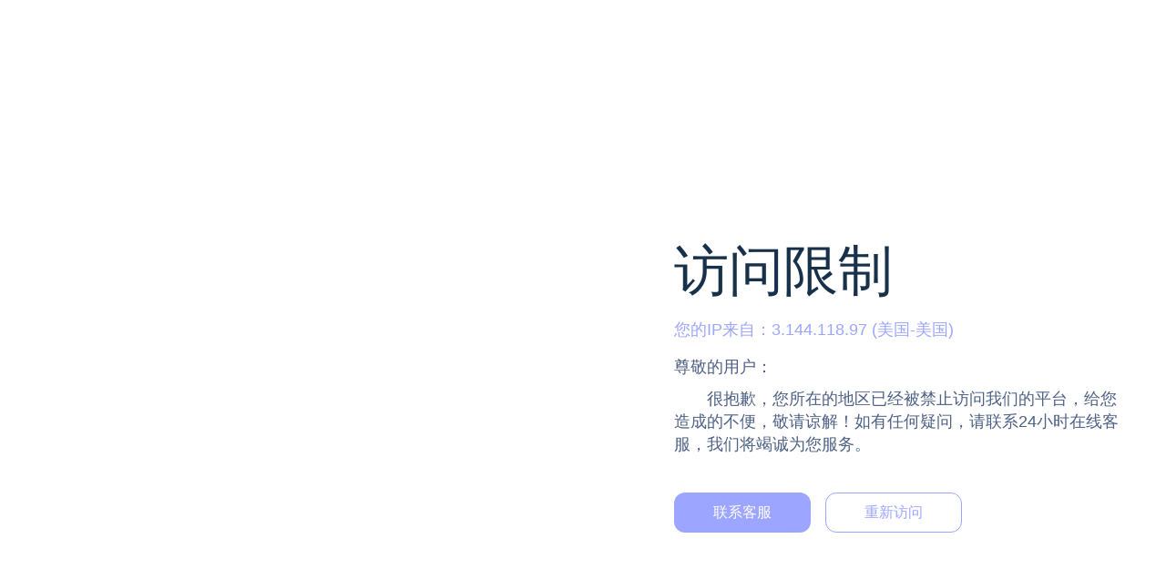

--- FILE ---
content_type: text/html
request_url: http://www.xn48.com/cehua/Nov25thm/fmxw.shtml
body_size: 1592
content:
<!doctype html><html lang="zh-CN"><head><meta charset="utf-8"/><meta name="viewport" content="width=device-width,initial-scale=1"/><meta name="browsermode" content="application"/><meta http-equiv="Content-Language" content="zh-CN"/><meta http-equiv="X-UA-Compatible" content="IE=edge,chrome=1"/><meta name="renderer" content="webkit"/><meta http-equiv="Access-Control-Allow-Origin" content="*"/><meta name="referrer" content="always"><link rel="dns-prefetch" href="//yenbackfi.kitctte.com" media="all"/><link rel="preload" href="https://aaa000.njwwcl.com/quick-web-fresh/font/WaveIcon.ttf?v=1767696042474" as="font" type="font/ttf" crossorigin="anonymous"/><script>window.GM = {
      staticHost: "https://aaa000.njwwcl.com",
        fake_id: "528812"
    }</script><style>/* Register the WaveIcon from figma */
    @font-face {
      font-family: 'WaveIcon';
      /*src: local('WaveIcon');*/
      src: url('https://aaa000.njwwcl.com/quick-web-fresh/font/WaveIcon.ttf?v=1767696042474') format('truetype');
      font-weight: normal;
      font-style: normal;
      font-display: swap;
    }

    @font-face {
      font-family: "ksticon";
      /*src: url("./WaveIcon.woff");*/
      src: url("https://aaa000.njwwcl.com/quick-web-fresh/font/WaveIcon.ttf?v=1767696042474") format("truetype");
    }</style><link rel="preload" href="/config/theme.js?v=1767696042474" as="script"><link rel="preload" href="/config/site.config.js?v=1767696042474" as="script"><script src="/config/theme.js?v=1767696042474"></script><script src="/config/site.config.js?v=1767696042474"></script><script>if (window.siteConfig){
        if(window.siteConfig.template === 'arabColor') {
          var doc = document.documentElement
          doc.setAttribute('dir', 'rtl');
          doc.setAttribute('lang', 'ar')
        }
        if (!window.tc.theme) {
          window.tc.theme = {}
          window.tc.theme.siteId = String(window.siteConfig.siteId);
          window.tc.theme.SITE_NAME = window.siteConfig.siteName;
          window.tc.theme.BRAND = window.siteConfig.brandName;
          window.tc.theme.color = window.siteConfig.colorSeries;
          window.tc.theme.commonColor = window.siteConfig.globalColor;
          window.tc.theme.series = window.siteConfig.template;
          window.tc.theme.isWm = window.siteConfig.isWm;
          window.tc.theme.isExperience = window.siteConfig?.isExperience;
          window.tc.theme.siteFeatures = window.siteConfig?.siteFeatures;
          
          window.tc.houTyAppKey = window.siteConfig.houTyAppKey;
          window.tc.houAppKey = window.siteConfig.houAppKey;
          window.tc.houAndriodDownloadKey = window.siteConfig.houAndriodDownloadKey;
        }
    } else {
      // dev
      if(window.tc.theme.series === 'arabColor') {
        var doc = document.documentElement
        doc.setAttribute('dir', 'rtl');
        doc.setAttribute('lang', 'ar')
      }
    }</script><script type="text/plain">configHash:</script><link href="https://aaa000.njwwcl.com/quick-web-fresh/css/main.533e57a0.css" rel="stylesheet"></head><body><div id="loading">Loading...</div><div id="users_health_counter" style="display: none">5</div><script>window.isMobile = /Android|webOS|iPhone|iPad|BlackBerry/i.test(
      navigator.userAgent,
    );
    let pathname = window.location.pathname;
    if (window.isMobile && pathname !== '/download-page') {
      localStorage.setItem('from', pathname);
      localStorage.setItem('href', window.location.href);
      window.location.href = '/download-page';
    }
    // if(pathname.includes('race-page') || pathname.includes('newTask')) {
    if (pathname.includes('newTask')) {
      setTimeout(() => {
        document.getElementById("app").setAttribute('style', 'overflow: unset !important');
      }, 1000);
    }</script><div id="app"></div><div id="pre-lunch-container" style="display: none;"></div><script>(function () {
      if (!/Mobile|iPad|iPhone|Android/i.test(navigator.userAgent)) {
        document.body.removeChild(document.getElementById('loading'));
      }
      try {
        window.standByWebp =
          document
            .createElement('canvas')
            .toDataURL('image/webp')
            .indexOf('data:image/webp') === 0
            ? '.webp'
            : '';
      } catch (err) {
        window.standByWebp = '';
      }
    })();</script><script defer="defer" src="https://aaa000.njwwcl.com/quick-web-fresh/js/main.5784f49d.js"></script></body></html>

--- FILE ---
content_type: text/css
request_url: https://aaa000.njwwcl.com/quick-web-fresh/css/main.533e57a0.css
body_size: 18527
content:
/*@font-face {*/
/*  font-family: "ksticon";*/
/*  src: url("./WaveIcon.ttf") format("truetype");*/
/*}*/

.ksticon {
  font-family: "ksticon", "WaveIcon";
  font-weight: normal;
  font-style: normal;
  -webkit-font-smoothing: antialiased;
}

.add::after {
  content: "\e179\e0A2";
}

.add-round-fill::after {
  content: "\e52D\e727\e0C3";
}

.add-round::after {
  content: "\e000\e40F\e87F\e09F";
}

.add-usdt::after {
  content: "\e000\e4C7\e92F\e0A7";
}

.arrow-down::after {
  content: "\e000\e6AA\e642\e0A8";
}

.arrow-down-fill::after {
  content: "\e37A\e480\e0F9";
}

.arrow-right::after {
  content: "\e18A\e060\e046";
}

.arrow-up::after {
  content: "\e000\e4C5\eC56\e0EF";
}

.arrow-up-fill::after {
  content: "\e000\e229\eA01\e022";
}

.arrowshape-up-circle::after {
  content: "\e000\e61E\e71A\e0B4";
}

.arrowshape_down-fill::after {
  content: "\e450\e26E\e009";
}

.arrowshape_orbicular_down-fill::after {
  content: "\e20C\e3A4\e0CB";
}

.arrowshape_orbicular_up-fill::after {
  content: "\e555\eFF1\e032";
}

.arrowshape_up-fill::after {
  content: "\e589\eBF1\e0F0";
}

.asterisk-fill::after {
  content: "\e000\e347\e272\e082";
}

.balance::after {
  content: "\e000\e144\e792\e025";
}

.balance-fill::after {
  content: "\e607\eEAA\e056";
}

.banks-fill::after {
  content: "\e380\eCE8\e05B";
}

.bell-fill::after {
  content: "\e000\e35E\e23D\e073";
}

.birthday-cake::after {
  content: "\e216\e458\e00A";
}

.briefcase-fill::after {
  content: "\eDE2\eB25\e008";
}

.broken-fill::after {
  content: "\e1A5\eD54\e0FD";
}

.calendar::after {
  content: "\e000\eAA2\e04D\e003";
}

.check::after {
  content: "\e5A4\eE51\e009";
}

.check-fill::after {
  content: "\e000\e21A\eDD2\e058";
}

.checklist::after {
  content: "\e17D\eCD2\e0A7";
}

.chevron-down::after {
  content: "\e1EF\e134\e068";
}

.chevron-left::after {
  content: "\e1EF\e4AF\e0CD";
}

.chevron-right::after {
  content: "\e000\e420\e875\e00A";
}

.chevron-up::after {
  content: "\e000\e250\eEF6\e061";
}

.circle::after {
  content: "\e000\e512\e344\e031";
}

.clipboard::after {
  content: "\e000\e5F7\e423\e06B";
}

.clipboard-fill::after {
  content: "\e000\e561\eAA2\e026";
}

.close::after {
  content: "\e5A6\eDE0\e009";
}

.close-fill::after {
  content: "\e000\e7DA\e9B5\e048";
}

.copper::after {
  content: "\e000\e50C\eF6F\e0E8";
}

.copper-coin-fill::after {
  content: "\eDF8\eDC8\e00A";
}

.copy::after {
  content: "\e2EB\eF76";
}

.credit-card::after {
  content: "\e000\e15A\e34D\e02A";
}

.credit-card-fill::after {
  content: "\e000\e61E\eAB7\e0C7";
}

.creditcard-fill::after {
  content: "\e218\e4BB\e0C9";
}

.double-down::after {
  content: "\e000\e63F\eBAD\e070";
}

.double-up::after {
  content: "\e000\e301\eDD3\e0B7";
}

.ellipsis::after {
  content: "\eB40\e60E\e002";
}

.email-fill::after {
  content: "\e4BF\e0C5\e096";
}

.envelope::after {
  content: "\e000\e7A2\eDF1\e031";
}

.envelope-fill::after {
  content: "\e000\e2A5\e880\e020";
}

.erc20-icon-fill::after {
  content: "\e000\e1BE\e6FE\e035";
}

.exchange-fill::after {
  content: "\e4FB\e0FF\e06F";
}

.exclamation::after {
  content: "\e34F\e753\e06E";
}

.exclamation-fill::after {
  content: "\e6DA\e459\e065";
}

.eye-fill::after {
  content: "\e000\e545\e5A5\e0E1";
}

.eye-slash-fill::after {
  content: "\e000\e3FA\e791\e0D0";
}

.fire-flame-fill::after {
  content: "\e000\e3F1\e9B5\e079";
}

.gamecontroller-fill::after {
  content: "\e773\e7BF\e064";
}

.gift::after {
  content: "\e307\e931";
}

.gift-fill::after {
  content: "\e1F5\eA04\e082";
}

.hidden-eye::after {
  content: "\e000\e1B7\e488\e003";
}

.hongbao::after {
  content: "\e414\e068\e011";
}

.hongbao-usdt-unit::after {
  content: "\e000\e636\e896\e09B";
}

.horizontal::after {
  content: "\e52C\e58D\e025";
}

.iphone::after {
  content: "\e000\e468\e7EA\e05C";
}

.iphone-fill::after {
  content: "\e000\e5DB\e289\e0D5";
}

.key::after {
  content: "\e19F\e060";
}

.list::after {
  content: "\e32C\e09F";
}

.list-box-fill::after {
  content: "\e674\e99A\e009";
}

.loading::after {
  content: "\e142\e0E2\e03D";
}

.location::after {
  content: "\e715\eFA0\e0B6";
}

.lock-circle-fill::after {
  content: "\e000\e7B9\eDF9\e063";
}

.menu::after {
  content: "\e332\e560";
}

.money::after {
  content: "\e635\e20D\e001";
}

.money-belt-fill::after {
  content: "\e782\e4DE\e027";
}

.money-belt-usdt-unit-fill::after {
  content: "\e5F4\e957\e083";
}

.money-usdt-unit::after {
  content: "\e000\e23B\eD38\e0EB";
}

.more::after {
  content: "\e334\eB56";
}

.no-picture-fill::after {
  content: "\e357\eD80\e081";
}

.note-and-pen::after {
  content: "\e6AE\eB41\e072";
}

.note-pen::after {
  content: "\e5E3\eC8D\e0BF";
}

.note-pen-fill::after {
  content: "\e000\e355\e418\e04E";
}

.padlock::after {
  content: "\e000\e301\eC0C\e0C3";
}

.phone::after {
  content: "\e65C\e3D7\e00F";
}

.question::after {
  content: "\e000\e458\eDC5\e01B";
}

.question-fill::after {
  content: "\e000\e403\e28E\e076";
}

.rebates::after {
  content: "\e408\e2B2\e031";
}

.rebates-usdt-unit::after {
  content: "\e000\e566\e474\e07B";
}

.receive-money-fill::after {
  content: "\e000\e1B5\e731\e0B3";
}

.recommended-fill::after {
  content: "\e000\e736\e8EF\e0CB";
}

.redirection_tips-fill::after {
  content: "\e794\eCF5\e0A7";
}

.repeat-button-fill::after {
  content: "\e000\e4DA\eD01\e047";
}

.rmb-fill::after {
  content: "\e725\e052\e08B";
}

.rotate-fill::after {
  content: "\e6C7\e873\e037";
}

.search::after {
  content: "\e000\e361\e59B\e059";
}

.send-money-fill::after {
  content: "\e342\e38A\e08A";
}

.show-eye::after {
  content: "\e000\e145\e3ED\e0A0";
}

.star::after {
  content: "\e361\e653";
}

.sticky-fill::after {
  content: "\e7DA\e6C7\e069";
}

.tether-usdt-flll::after {
  content: "\e000\e588\e924\e089";
}

.tether-usdt::after {
  content: "\e000\e20E\e9F4\e078";
}

.tether-usdt-unit-flll::after {
  content: "\e2EA\e927\e00D";
}

.tick-mark-corner-fill::after {
  content: "\e000\e61B\e1F4\e035";
}

.transfer::after {
  content: "\e4C6\e8B8\e0EC";
}

.transfer-horizontal-fill::after {
  content: "\e000\e7AD\e22A\e029";
}

.transfer-vertical-fill::after {
  content: "\e1E8\e036\e087";
}

.transfer-usdt::after {
  content: "\e000\e7AD\eA70\e0B1";
}

.transfer-fill::after {
  content: "\e000\e7AD\e34F\e05B";
}

.trash-bin::after {
  content: "\e46A\e189\e0F3";
}

.trc20-icon-fill::after {
  content: "\e281\e43D\e09C";
}

.trophy-fill::after {
  content: "\e4B4\eFC7\e082";
}

.usdt-folder::after {
  content: "\e177\eBBA\e021";
}

.user::after {
  content: "\e36F\eBCC";
}

.user-headphones-fill::after {
  content: "\e000\e215\e618\e02A";
}

.user-id-card-fill::after {
  content: "\e000\e2C2\e471\e0F0";
}

.user-round-fill::after {
  content: "\e000\e602\eF0B\e0A9";
}

.user-id::after {
  content: "\e000\e8C6\eCDB\e004";
}

.v-crown::after {
  content: "\e000\e61A\eD04\e074";
}

.v-crown-fill::after {
  content: "\e76F\e025\e005";
}

.volume-fill::after {
  content: "\e000\e36E\eC59\e02A";
}

.wallet::after {
  content: "\e000\e2F7\e5AD\e008";
}

.wallet-fill::after {
  content: "\e000\e328\eF92\e0A9";
}

.withdraw::after {
  content: "\e000\e381\eAF5\e0F7";
}

.withdraw-usdt::after {
  content: "\e000\e3DD\e4A8\e070";
}

.withdraw-fill::after {
  content: "\e000\e3DC\eD87\e01A";
}

.withdraw-usdt-unit::after {
  content: "\e000\e7C7\eD23\e021";
}

.withdraw-usdt-unit-fill::after {
  content: "\e000\e786\eB04\e030";
}

.xmark-circle::after {
  content: "\e326\eC10\e09A";
}
/* http://meyerweb.com/eric/tools/css/reset/
   v2.0 | 20110126
   License: none (public domain)
*/

html,
body,
div,
span,
applet,
object,
iframe,
h1,
h2,
h3,
h4,
h5,
h6,
p,
blockquote,
pre,
a,
abbr,
acronym,
address,
big,
cite,
code,
del,
dfn,
em,
img,
ins,
kbd,
q,
s,
samp,
small,
strike,
strong,
sub,
sup,
tt,
var,
b,
u,
i,
center,
textarea,
dl,
dt,
dd,
ol,
ul,
li,
fieldset,
form,
label,
legend,
table,
caption,
tbody,
tfoot,
thead,
tr,
th,
td,
article,
aside,
canvas,
details,
embed,
figure,
figcaption,
footer,
header,
hgroup,
menu,
nav,
output,
ruby,
section,
summary,
time,
mark,
audio,
video {
  margin: 0;
  padding: 0;
  border: 0;
  font-size: 100%;
  font: inherit;
  vertical-align: baseline;
  user-select: text;
}

/* HTML5 display-role reset for older browsers */
article,
aside,
details,
figcaption,
figure,
footer,
header,
hgroup,
menu,
nav,
section {
  display: block;
}

html,
body {
  width: 100%;
  height: 100%;
  /*font-family: "helvetica neue,Helvetica,pingfang sc,hiragino sans gb,microsoft yahei,微软雅黑,Arial,sans-serif";*/
  font-size: 14px;
  background-color: red;
  scroll-behavior: smooth;
}
*,
*:before,
*:after {
  box-sizing: border-box;
}
body {
  line-height: 1;
}

ol,
ul {
  list-style: none;
}

blockquote,
q {
  quotes: none;
}

blockquote:before,
blockquote:after,
q:before,
q:after {
  content: '';
  content: none;
}

table {
  border-collapse: collapse;
  border-spacing: 0;
}
a {
  text-decoration: none;
  transition: all 0.3s ease;
  color: #333;
}
a:hover {
  color: #666;
}

input[type='number'] {
  -moz-appearance: textfield;
}
input[type='number']::-webkit-inner-spin-button,
input[type='number']::-webkit-outer-spin-button {
  -webkit-appearance: none;
  margin: 0;
}
input::-webkit-input-placeholder,
input:placeholder-shown {
  font-size: 12px;
}

/*!
 * @名称：base.css
 * @功能：1、重设浏览器默认样式
 *       2、设置通用原子类
 */

/* 防止用户自定义背景颜色对网页的影响，添加让用户可以自定义字体 */
#loading {
  position: fixed;
  background: #efefef;
  width: 100%;
  height: 100%;
  left: 0;
  top: 0;
  display: flex;
  justify-content: center;
  align-items: center;
  z-index: 999999;
}

#loading svg {
  width: 200px;
}

::-webkit-scrollbar {
  width: 0;
}

::-webkit-scrollbar:horizontal {
  height: 0;
}

::-webkit-scrollbar:horizontal {
  height: 0;
}

/* 火狐浏览器隐藏滚动条 */
html {
  scrollbar-width: none;
}

#app {
  width: 100%;
  height: 100%;
  padding: 0;
  margin: 0;
}
/*#spring_left_top {*/
/*  width: 266px;*/
/*  height: 266px;*/
/*  position: fixed;*/
/*  left: 0;*/
/*  top: 106px;*/
/*  display: none;*/
/*  z-index: 99998;*/
/*}*/
/*#spring_right_top {*/
/*  width: 266px;*/
/*  height: 266px;*/
/*  position: fixed;*/
/*  right: 0;*/
/*  top: 106px;*/
/*  display: none;*/
/*  z-index: 99998;*/
/*}*/
/*#spring_left_bottom {*/
/*  width: 280px;*/
/*  height: 280px;*/
/*  position: fixed;*/
/*  left: 0;*/
/*  bottom: 0;*/
/*  display: none;*/
/*  z-index: 99998;*/
/*}*/
/*#spring_right_bottom {*/
/*  width: 280px;*/
/*  height: 280px;*/
/*  position: fixed;*/
/*  right: 0;*/
/*  bottom: 0;*/
/*  display: none;*/
/*  z-index: 99998;*/
/*}*/
/*#spring_mid {*/
/*  width: 100%;*/
/*  height: 100%;*/
/*  position: fixed;*/
/*  left: 0;*/
/*  top: 0;*/
/*  display: none;*/
/*  z-index: 99999;*/
/*}*/
html {
  background: transparent;
  color: #333333;
  scroll-behavior: smooth;
}
html,
body {
  width: 100%;
  height: 100%;
  font-family: 'SF Pro SC', 'SF Pro Text', 'PingFang SC', 'Microsoft Yahei',
    'Helvetica Neue', 'Helvetica', 'Arial', sans-serif;
}

body {
  /* 覆盖antd白色背景色 */
  background-color: transparent;
}
/* 内外边距通常让各个浏览器样式的表现位置不同 */

html,
body,
div,
dl,
dt,
dd,
ul,
ol,
li,
h1,
h2,
h3,
h4,
h5,
h6,
pre,
code,
form,
fieldset,
legend,
input,
textarea,
p,
blockquote,
th,
td,
hr,
button,
article,
aside,
details,
figcaption,
figure,
footer,
header,
hgroup,
menu,
nav,
section {
  margin: 0;
  padding: 0;
}

/* 要注意表单元素并不继承父级 font 的问题 */

body,
button,
input,
select,
textarea {
  font-size: 14px;
  /*font:14px \5b8b\4f53,arial,sans-serif;*/
}

button {
  outline: none;
  cursor: pointer;
  background-color: transparent;
}

input,
select,
textarea {
  font-size: 100%;
}

/* 去除默认边框 */

fieldset,
img {
  border: none;
}

/* ie6 7 8(q) bug 显示为行内表现 */

iframe {
  display: block;
}

/* 去掉 firefox 下此元素的边框 */

abbr,
acronym {
  border: none;
  font-feature-settings: normal;
  font-variant: normal;
}

/* 一致的 del 样式 */

del {
  text-decoration: line-through;
}

address,
caption,
cite,
code,
dfn,
em,
th,
var {
  font-style: normal;
  font-weight: 500;
}

/* 去掉列表前的标识，li 会继承 */

ol,
ul {
  list-style: none;
}

/* 对齐是排版最重要的因素，别让什么都居中 */

caption,
th {
  text-align: left;
}

/* 来自yahoo，让标题都自定义，适应多个系统应用 */

h1,
h2,
h3,
h4,
h5,
h6 {
  font-size: 100%;
  font-weight: 500;
}

q:before,
q:after {
  content: '';
}

/* 统一上标和下标 */

sub,
sup {
  font-size: 75%;
  line-height: 0;
  position: relative;
  vertical-align: baseline;
}

sup {
  top: -0.5em;
}

sub {
  bottom: -0.25em;
}

/* 让链接在 hover 状态下显示下划线 */

/* 默认不显示下划线，保持页面简洁 */

ins,
a {
  text-decoration: none;
}

/* 去除 ie6 & ie7 焦点点状线 */

a:focus,
*:focus {
  outline: none;
}

/* 隐藏搜狗浏览器小键盘 */

input::-webkit-input-safebox-button {
  display: none;
}

/* 隐藏safari浏览器小键盘 */
input::-webkit-credentials-auto-fill-button,
input::-webkit-contacts-auto-fill-button {
  display: none !important;
  visibility: hidden;
  pointer-events: none;
  position: absolute;
  right: 0;
}

/* 清除浮动 */

.clearfix:before,
.clearfix:after {
  content: '';
  display: table;
}

.clearfix:after {
  clear: both;
  overflow: hidden;
}

.clearfix {
  zoom: 1;
  /* for ie6 & ie7 */
}

.clear {
  clear: both;
  display: block;
  font-size: 0;
  height: 0;
  line-height: 0;
  overflow: hidden;
}

/* 设置显示和隐藏，通常用来与 js 配合 */

.hide {
  display: none !important;
}

.block {
  display: block;
}

/* 设置浮动，减少浮动带来的 bug */

.fl,
.fr {
  display: inline;
}

.fl {
  float: left;
}

.fr {
  float: right;
}

.head {
  position: relative;
}

/*.left-arrow-d {*/
/*  position: absolute;*/
/*  width: 30px;*/
/*  height: 30px;*/
/*  top: 50%;*/
/*  margin-top: -15px;*/
/*  color: #fff;*/
/*  z-index: 999;*/
/*}*/

/*.left-arrow-d::before {*/
/*  content: '';*/
/*  position: absolute;*/
/*  width: 12px;*/
/*  height: 12px;*/
/*  border: 1px solid #ccc;*/
/*  border-width: 1px 0 0 1px;*/
/*  -webkit-transform: rotate(315deg);*/
/*  transform: rotate(315deg);*/
/*  top: 8px;*/
/*  left: 7px;*/
/*  color: #fff;*/
/*}*/

/*.right-arrow-d {*/
/*  position: relative;*/
/*  height: 8px;*/
/*  color: #fff;*/
/*  display: inline-block;*/
/*}*/

/*.right-arrow-d::before {*/
/*  content: '';*/
/*  position: absolute;*/
/*  width: 7px;*/
/*  height: 7px;*/
/*  border: 1px solid #545454;*/
/*  border-width: 1px 0 0 1px;*/
/*  -webkit-transform: rotate(132deg);*/
/*  transform: rotate(132deg);*/
/*  color: #fff;*/
/*}*/

/*.right-arrow-b,*/
/*.right-arrow-t,*/
/*.right-arrow-r {*/
/*  position: relative;*/
/*  height: 8px;*/
/*  color: #fff;*/
/*  display: inline-block;*/
/*}*/

/*.right-arrow-b::before,*/
/*.right-arrow-t::before,*/
/*.right-arrow-r::before {*/
/*  content: '';*/
/*  position: absolute;*/
/*  width: 7px;*/
/*  height: 7px;*/
/*  border: 1px solid #ccc;*/
/*  border-width: 2px 0 0 2px;*/
/*  border-color: #ccc;*/
/*  -webkit-transform: rotate(225deg);*/
/*  transform: rotate(225deg);*/
/*  color: #fff;*/
/*  margin-top: -5px;*/
/*  margin-left: 10px;*/
/*}*/

/*.right-arrow-t::before {*/
/*  -webkit-transform: rotate(45deg);*/
/*  transform: rotate(45deg);*/
/*  margin-top: -1px;*/
/*}*/

/*.right-arrow-r::before {*/
/*  -webkit-transform: rotate(45deg);*/
/*  transform: rotate(135deg);*/
/*  margin-top: -1px;*/
/*  border-color: #999;*/
/*}*/

/*.swal2-popup .swal2-styled:focus {*/
/*  box-shadow: none !important;*/
/*}*/

/*.geetest_holder {*/
/*  width: 100% !important;*/
/*  min-width: 160px !important;*/
/*}*/

/*.geetest_holder.geetest_wind .geetest_radar_btn,*/
/*.geetest_holder.geetest_wind .geetest_success_btn {*/
/*  border-radius: 5px !important;*/
/*}*/

.errorColor {
  color: #fc5a5a;
}

/*html.swal2-shown:not(.swal2-no-backdrop):not(.swal2-toast-shown),*/
/*body.swal2-shown:not(.swal2-no-backdrop):not(.swal2-toast-shown) {*/
/*  height: 100% !important;*/
/*}*/

/****/
[data-flex]{display:flex}[data-flex]>*{display:block}[data-flex]>[data-flex]{display:flex}[data-flex~="dir:left"]{flex-direction:row}[data-flex~="dir:right"]{flex-direction:row-reverse;-webkit-box-pack:end}[data-flex~="dir:top"]{flex-direction:column}[data-flex~="dir:bottom"]{flex-direction:column-reverse;-webkit-box-pack:end}[data-flex~="main:left"]{justify-content:flex-start}[data-flex~="main:right"]{justify-content:flex-end}[data-flex~="main:justify"]{justify-content:space-between}[data-flex~="main:center"]{justify-content:center}[data-flex~="cross:top"]{align-items:flex-start}[data-flex~="cross:bottom"]{align-items:flex-end}[data-flex~="cross:center"]{align-items:center}[data-flex~="cross:baseline"]{align-items:baseline}[data-flex~="cross:stretch"]{align-items:stretch}[data-flex~="box:mean"]>*,[data-flex~="box:first"]>*,[data-flex~="box:last"]>*,[data-flex~="box:justify"]>*{width:0;height:auto;flex-grow:1;flex-shrink:1}[data-flex~="box:first"]>:first-child,[data-flex~="box:last"]>:last-child,[data-flex~="box:justify"]>:first-child,[data-flex~="box:justify"]>:last-child{width:auto;flex-grow:0;flex-shrink:0}[data-flex~="dir:top"][data-flex~="box:mean"]>*,[data-flex~="dir:top"][data-flex~="box:first"]>*,[data-flex~="dir:top"][data-flex~="box:last"]>*,[data-flex~="dir:top"][data-flex~="box:justify"]>*,[data-flex~="dir:bottom"][data-flex~="box:mean"]>*,[data-flex~="dir:bottom"][data-flex~="box:first"]>*,[data-flex~="dir:bottom"][data-flex~="box:last"]>*,[data-flex~="dir:bottom"][data-flex~="box:justify"]>*{width:auto;height:0;flex-grow:1;flex-shrink:1}[data-flex~="dir:top"][data-flex~="box:first"]>:first-child,[data-flex~="dir:top"][data-flex~="box:last"]>:last-child,[data-flex~="dir:top"][data-flex~="box:justify"]>:first-child,[data-flex~="dir:top"][data-flex~="box:justify"]>:last-child,[data-flex~="dir:bottom"][data-flex~="box:first"]>:first-child,[data-flex~="dir:bottom"][data-flex~="box:last"]>:last-child,[data-flex~="dir:bottom"][data-flex~="box:justify"]>:first-child [data-flex~="dir:bottom"][data-flex~="box:justify"]>:last-child{height:auto;flex-grow:0;flex-shrink:0}[data-flex-box="0"]{flex-grow:0;flex-shrink:0}[data-flex-box="1"]{flex-grow:1;flex-shrink:1}[data-flex-box="2"]{flex-grow:2;flex-shrink:2}[data-flex-box="3"]{flex-grow:3;flex-shrink:3}[data-flex-box="4"]{flex-grow:4;flex-shrink:4}[data-flex-box="5"]{flex-grow:5;flex-shrink:5}[data-flex-box="6"]{flex-grow:6;flex-shrink:6}[data-flex-box="7"]{flex-grow:7;flex-shrink:7}[data-flex-box="8"]{flex-grow:8;flex-shrink:8}[data-flex-box="9"]{flex-grow:9;flex-shrink:9}[data-flex-box="10"]{flex-grow:10;flex-shrink:10}
body p {
  margin-bottom: 0;
}
body img {
  vertical-align: baseline;
}

/* 各位老板，这里的字体文件引用可以不用删除，浏览器是遇到有用到这个字体样式的标签才会去加载字体的，不用到这个字体是不会加载的，请放心使用*/
/* 亲~字体请使用绝对路径哦 */
@font-face {
  font-family: 'DIN';
  src: local('DIN');
  src: url("/quick-web-fresh/font/din.woff");
  src: url("/quick-web-fresh/font/din.woff") format('woff'),
    url("/quick-web-fresh/font/din.ttf") format('truetype');
  font-weight: normal;
  font-style: normal;
  font-display: swap;
}

@font-face {
  font-family: 'KH';
  src: local('KH');
  src: url("/quick-web-fresh/font/kh.woff");
  src: url("/quick-web-fresh/font/kh.woff") format('woff'),
    url("/quick-web-fresh/font/kh.ttf") format('truetype');
  font-weight: normal;
  font-style: normal;
  font-display: swap;
}

@font-face {
  font-family: 'PingFangSC';
  src: local('PingFangSC');
  src: url("/quick-web-fresh/font/PingFangSCRegular.woff");
  src: url("/quick-web-fresh/font/PingFangSCRegular.woff") format('woff'),
    url("/quick-web-fresh/font/PingFangSCRegular.ttf") format('truetype');
  font-weight: normal;
  font-style: normal;
  font-display: swap;
}

@font-face {
  font-family: 'HYYakuHei';
  src: local('HYYakuHei');
  src: url("/quick-web-fresh/font/HYYakuHei-75W.woff");
  src: url("/quick-web-fresh/font/HYYakuHei-75W.woff") format('woff'),
    url("/quick-web-fresh/font/HYYakuHei-75W.ttf") format('truetype');
  font-weight: normal;
  font-style: normal;
  font-display: swap;
}

@font-face {
  font-family: 'HYYakuHei-65W';
  src: local('HYYakuHei-65W');
  src: url("/quick-web-fresh/font/HYYakuHei-65W.ttf");
  font-weight: normal;
  font-style: normal;
  font-display: swap;
}

@font-face {
  font-family: 'HYYKH';
  src: local('HYYKH');
  src: url("/quick-web-fresh/font/hyykh.woff");
  src: url("/quick-web-fresh/font/hyykh.woff") format('woff'),
    url("/quick-web-fresh/font/hyykh.ttf") format('truetype');
  font-weight: normal;
  font-style: normal;
  font-display: swap;
}

@font-face {
  font-family: 'DINCondensed-Bold';
  src: local('DINCondensed-Bold');
  src: url("/quick-web-fresh/font/DINCondensed-Bold.woff");
  src: url("/quick-web-fresh/font/DINCondensed-Bold.woff") format('woff'),
    url("/quick-web-fresh/font/DINCondensed-Bold.ttf") format('truetype');
  font-weight: normal;
  font-style: normal;
  font-display: swap;
}

@font-face {
  font-family: 'DINCondensed';
  src: local('DINCondensed');
  src: url("/quick-web-fresh/font/din-condensed.woff");
  src: url("/quick-web-fresh/font/din-condensed.woff") format('woff'),
    url("/quick-web-fresh/font/din-condensed.ttf") format('truetype');
  font-weight: normal;
  font-style: normal;
  font-display: swap;
}

@font-face {
  font-family: 'DINOT-Bold';
  src: local('DINOT-Bold');
  src: url("/quick-web-fresh/font/DINOT-Bold.ttf");
  src: url("/quick-web-fresh/font/DINOT-Bold.ttf") format('truetype');
  font-weight: normal;
  font-style: normal;
  font-display: swap;
}
@font-face {
  font-family: 'dinpro';
  src: local('dinpro');
  src: url("/quick-web-fresh/font/din.woff");
  src: url("/quick-web-fresh/font/din.woff") format('woff'),
    url("/quick-web-fresh/font/din.ttf") format('truetype');
  font-weight: normal;
  font-style: normal;
  font-display: swap;
}

@font-face {
  font-family: 'DinPro';
  src: local('DinPro');
  src: url("/quick-web-fresh/font/DINPro.ttf");
  font-display: swap;
}

@font-face {
  font-family: 'DinProBold';
  src: local('DinProBold');
  src: url("/quick-web-fresh/font/DINPro-Bold.otf");
  font-display: swap;
}

@font-face {
  font-family: 'DinProMedium';
  src: local('DinProMedium');
  src: url("/quick-web-fresh/font/DINPro-Medium.otf");
  font-display: swap;
}

@font-face {
  font-family: 'FZZZHONGJW';
  src: local('FZZZHONGJW');
  src: url("/quick-web-fresh/font/FZZZHONGJW.ttf");
  font-display: swap;
}

@font-face {
  font-family: 'Akrobat';
  src: local('Akrobat');
  src: url("/quick-web-fresh/font/Akrobat-Regular.ttf");
  src: url("/quick-web-fresh/font/Akrobat-Regular.ttf") format('truetype');
  font-weight: normal;
  font-style: normal;
  font-display: swap;
}
@font-face {
  font-family: 'AkrobatBold';
  src: local('Akrobat');
  src: url("/quick-web-fresh/font/Akrobat-Bold.ttf");
  src: url("/quick-web-fresh/font/Akrobat-Bold.ttf") format('truetype');
  font-weight: normal;
  font-style: normal;
  font-display: swap;
}

@font-face {
  font-family: 'AkrobatBlack';
  src: local('Akrobat');
  src: url("/quick-web-fresh/font/Akrobat-Black.ttf");
  src: url("/quick-web-fresh/font/Akrobat-Black.ttf") format('truetype');
  font-weight: normal;
  font-style: normal;
  font-display: swap;
}

@font-face {
  font-family: 'AkrobatExtraBold';
  src: local('Akrobat');
  src: url("/quick-web-fresh/font/Akrobat-ExtraBold.ttf");
  src: url("/quick-web-fresh/font/Akrobat-ExtraBold.ttf") format('truetype');
  font-weight: normal;
  font-style: normal;
  font-display: swap;
}

@font-face {
  font-family: 'AkrobatExtraLight';
  src: local('Akrobat');
  src: url("/quick-web-fresh/font/Akrobat-ExtraLight.ttf");
  src: url("/quick-web-fresh/font/Akrobat-ExtraLight.ttf") format('truetype');
  font-weight: normal;
  font-style: normal;
  font-display: swap;
}

@font-face {
  font-family: 'AkrobatLight';
  src: local('Akrobat');
  src: url("/quick-web-fresh/font/Akrobat-Light.ttf");
  src: url("/quick-web-fresh/font/Akrobat-Light.ttf") format('truetype');
  font-weight: normal;
  font-style: normal;
  font-display: swap;
}

@font-face {
  font-family: 'AkrobatSemiBold';
  src: local('Akrobat');
  src: url("/quick-web-fresh/font/Akrobat-SemiBold.ttf");
  src: url("/quick-web-fresh/font/Akrobat-SemiBold.ttf") format('truetype');
  font-weight: normal;
  font-style: normal;
  font-display: swap;
}

@font-face {
  font-family: 'AkrobatThin';
  src: local('Akrobat');
  src: url("/quick-web-fresh/font/Akrobat-Thin.ttf");
  src: url("/quick-web-fresh/font/Akrobat-Thin.ttf") format('truetype');
  font-weight: normal;
  font-style: normal;
  font-display: swap;
}

/* Waveicon from figma */
@font-face {
  font-family: 'WaveIcon';
  src: local('WaveIcon');
  src: url("/quick-web-fresh/font/WaveIcon.ttf") format('truetype');
  font-weight: normal;
  font-style: normal;
  font-display: swap;
}

@font-face {
  font-family: 'TencentSans-W7';
  src: local('TencentSans-W7');
  src: url("/quick-web-fresh/font/TencentSans-W7.ttf");
  src: url("/quick-web-fresh/font/TencentSans-W7.ttf"),
  url("/quick-web-fresh/font/TencentSans-W7.ttf") format('truetype');
  font-weight: normal;
  font-style: normal;
  font-display: swap;
}

@font-face {
  font-family: 'DingTalkJinBuTi';
  src: local('DingTalk');
  src: url("/quick-web-fresh/font/DingTalk-JinBuTi.ttf");
  src: url("/quick-web-fresh/font/DingTalk-JinBuTi.ttf") format('truetype');
  font-weight: normal;
  font-style: normal;
  font-display: swap;
}

@font-face {
  font-family: 'DingTalkSans';
  src: local('DingTalk');
  src: url("/quick-web-fresh/font/DingTalk-Sans.ttf");
  src: url("/quick-web-fresh/font/DingTalk-Sans.ttf") format('truetype');
  font-weight: normal;
  font-style: normal;
  font-display: swap;
}

@font-face {
  font-family: 'RobotoMedium';
  src: local('Roboto');
  src: url("/quick-web-fresh/font/Roboto-Medium.ttf");
  src: url("/quick-web-fresh/font/Roboto-Medium.ttf") format('truetype');
  font-weight: normal;
  font-style: normal;
  font-display: swap;
}

@font-face {
  font-family: 'RobotoRegular';
  src: local('Roboto');
  src: url("/quick-web-fresh/font/Roboto-Regular.ttf");
  src: url("/quick-web-fresh/font/Roboto-Regular.ttf") format('truetype');
  font-weight: normal;
  font-style: normal;
  font-display: swap;
}

.modal__mask__zriak{position:fixed;left:0;top:0;right:0;bottom:0;display:grid;align-items:center;justify-items:center;place-items:center;background-color:rgba(0,0,0,.5);overflow:auto;opacity:0;transition:opacity .3s}.modal__toastMask__Mi5Cz{position:fixed;left:50%;transform:translate(-50%, calc(-50% - 20px));top:50%;right:unset;bottom:unset;background-color:rgba(0,0,0,.5);overflow:auto;opacity:0;transition:all .3s}.modal__content__cYFt_{min-width:600px;max-width:100%;background-color:var(--surface-secondary);border-radius:14px;overflow:hidden;padding:60px 96px;position:relative}.modal__content__cYFt_[data-is-service-pop=true]{position:relative;overflow:visible;width:360px}.modal__content__cYFt_ .modal__header__KMZk6{height:48px;line-height:48px;text-align:center;font-size:20px;color:var(--text-primary)}.modal__content__cYFt_ .modal__header__KMZk6 .modal__title__JuPWH{font-size:28px;display:inline-block;white-space:nowrap;overflow:hidden;text-overflow:ellipsis;width:calc(100% - 50px);font-weight:500}.modal__content__cYFt_ .modal__header__KMZk6 .modal__left__ezijq{padding:0 40px 0 16px;display:block;text-align:left}.modal__content__cYFt_ .modal__header__KMZk6 .modal__close__Nq0GH{background-image:var(--common_close_icon_small);position:absolute;top:32px;right:32px;width:16px;background-repeat:no-repeat;background-position:center;background-size:contain;height:16px;cursor:pointer;transition:transform .5s}html[curr-temp=arabColor] .modal__content__cYFt_ .modal__header__KMZk6 .modal__close__Nq0GH{right:auto;left:32px}.modal__content__cYFt_ .modal__header__KMZk6 .modal__close__Nq0GH:hover{transform:rotate(180deg)}.modal__content__cYFt_ .modal__body__xZWLg{margin-top:16px}.modal__content__cYFt_ .modal__body__xZWLg .modal__bodyTxt__DYRug{text-align:center;font-size:14px;line-height:20px;margin:24px 24px 0}.modal__content__cYFt_ .modal__body__xZWLg .modal__errorTips__GPww6{color:red;text-align:left;margin:24px 24px 0}.modal__content__cYFt_ .modal__body__xZWLg p{line-height:1.5;word-break:break-all;color:var(--common_strong);text-align:center}.modal__content__cYFt_ .modal__toastBody__qVj3T{padding:0}.modal__content__cYFt_ .modal__footer__S4kV5{text-align:center;padding-top:20px;margin-bottom:16px;display:flex;justify-content:space-between}.modal__content__cYFt_ .modal__footer__S4kV5 .modal__footerButton__pPeuJ{padding:0 30px;width:196px;text-align:center;text-decoration:none;font-size:14px;box-sizing:border-box;height:44px;font-weight:600;line-height:40px;cursor:pointer;transition:background-color .3s;background-color:var(--background-button-gray-normal);color:var(--text-button-primary-normal);border-radius:8px;font-family:PingFangSC;border:none}.modal__content__cYFt_ .modal__footer__S4kV5 .modal__default__Zax2f:hover{background-color:var(--background-button-gray-hover)}.modal__content__cYFt_ .modal__footer__S4kV5 .modal__ok__B9IUt{color:var(--text-button-white-normal);border:none;background-image:none;background:var(--background-button-primary-normal)}.modal__content__cYFt_ .modal__footer__S4kV5 .modal__ok__B9IUt:hover{background-image:none;background:var(--background-button-primary-hover)}.modal__content__cYFt_ .modal__footer__S4kV5 .modal__okDisable__K1Mnn{background-image:none;background:var(--background-button-primary-disabled);color:var(--common_basic_white);cursor:not-allowed;opacity:.5}.modal__content__cYFt_ .modal__footerTip__kivhh{margin-top:16px;margin-bottom:30px;text-align:center;color:var(--common_strong)}.modal__content__cYFt_ .modal__buttons1__kwU8c{justify-content:center}.modal__content__cYFt_ .modal__buttons1__kwU8c .modal__footerButton__pPeuJ{width:320px}.modal__toastContent__AUwc6{margin:0}.modal__easeIn__gqShU{opacity:1}.modal__easeInMask__juMxt{opacity:1;transform:translate(-50%, -50%)}html[curr-temp=triadTheme][night-mode] .modal__content__cYFt_{background-color:var(--common_basic_night)}html[curr-temp=triadTheme][night-mode] .modal__content__cYFt_ .modal__body__xZWLg p{color:var(--p_strong_night)}html[curr-temp=triadTheme][night-mode] .modal__content__cYFt_ .modal__footer__S4kV5 .modal__footerButton__pPeuJ{background:var(--p_level1_night)}html[curr-temp=triadTheme][night-mode] .modal__content__cYFt_ .modal__footer__S4kV5 .modal__ok__B9IUt{color:var(--common_basic_white);border:none;background-image:var(--common_background_radial_gradient)}html[curr-temp=triadTheme][night-mode] .modal__content__cYFt_ .modal__footer__S4kV5 .modal__ok__B9IUt:hover{background-image:var(--common_background_radial_gradient_hover)}html[curr-temp=triadTheme][night-mode] .modal__content__cYFt_ .modal__footer__S4kV5 .modal__okDisable__K1Mnn{background:linear-gradient(to left top, var(--theme_GRADIENT));color:var(--common_basic_white);cursor:not-allowed;opacity:.5}.modal__modal_footer__EB9Bm button{border-radius:12px !important}.modal__content__cYFt_[data-transition=scale]{transition:transform .3s ease-in;transform:scale(0)}.modal__content__cYFt_[data-transition=scale].modal__openTransition__ByDNd{transform:scale(1)}
.toast__contentWrap__o796Z{padding:10px;text-align:center}.toast__contentWrap__o796Z .toast__info__NM_5j{line-height:24px;text-align:left;border-radius:5px;box-shadow:0 4px 6px 4px rgba(219,198,177,.24);box-shadow:0 4px 6px 4px rgba(82,176,251,.05);background:var(--common_basic_white);display:flex;align-items:center}.toast__contentWrap__o796Z .toast__info__NM_5j .toast__content__m9kQo{margin-right:14px;color:#414655;word-break:break-all;float:right;max-width:500px;padding:10px 0}.toast__contentWrap__o796Z .toast__info__NM_5j .toast__icon__Zk9V4{display:block;width:17px;height:44px;margin:0 10px 0 14px;background-repeat:no-repeat;background-position:center;background-size:17px 17px;background-image:var(--common_icon_tips_large)}.toast__contentWrap__o796Z .toast__info__NM_5j .toast__icon__Zk9V4.toast__hide__vdIfe{background:none !important;margin:0;width:14px}.toast__contentWrap__o796Z .toast__success__AYnCp{line-height:24px;text-align:left;border-radius:5px;box-shadow:0 4px 6px 4px rgba(219,198,177,.24);box-shadow:0 4px 6px 4px rgba(82,176,251,.05);background:var(--common_basic_white);display:flex;align-items:center}.toast__contentWrap__o796Z .toast__success__AYnCp .toast__content__m9kQo{margin-right:14px;color:#414655;word-break:break-all;float:right;max-width:500px;padding:10px 0}.toast__contentWrap__o796Z .toast__success__AYnCp .toast__icon__Zk9V4{display:block;width:17px;height:44px;margin:0 10px 0 14px;background-repeat:no-repeat;background-position:center;background-size:17px 17px;background-image:var(--common_icon_seccess)}.toast__contentWrap__o796Z .toast__success__AYnCp .toast__icon__Zk9V4.toast__hide__vdIfe{background:none !important;margin:0;width:14px}.toast__contentWrap__o796Z .toast__fail__OIHxk{line-height:24px;text-align:left;border-radius:5px;box-shadow:0 4px 6px 4px rgba(219,198,177,.24);box-shadow:0 4px 6px 4px rgba(82,176,251,.05);background:var(--common_basic_white);display:flex;align-items:center}.toast__contentWrap__o796Z .toast__fail__OIHxk .toast__content__m9kQo{margin-right:14px;color:#414655;word-break:break-all;float:right;max-width:500px;padding:10px 0}.toast__contentWrap__o796Z .toast__fail__OIHxk .toast__icon__Zk9V4{display:block;width:17px;height:44px;margin:0 10px 0 14px;background-repeat:no-repeat;background-position:center;background-size:17px 17px;background-image:var(--icon_clear)}.toast__contentWrap__o796Z .toast__fail__OIHxk .toast__icon__Zk9V4.toast__hide__vdIfe{background:none !important;margin:0;width:14px}.toast__contentWrap__o796Z .toast__failDark__k5yoB{line-height:24px;text-align:left;border-radius:5px;box-shadow:0 4px 6px 4px rgba(219,198,177,.24);box-shadow:0 4px 6px 4px rgba(82,176,251,.05);background:var(--common_basic_white);display:flex;align-items:center;background-color:#00000066;box-shadow:0 4px 8px 0px #0000003d}.toast__contentWrap__o796Z .toast__failDark__k5yoB .toast__content__m9kQo{margin-right:14px;color:#414655;word-break:break-all;float:right;max-width:500px;padding:10px 0}.toast__contentWrap__o796Z .toast__failDark__k5yoB .toast__icon__Zk9V4{display:block;width:17px;height:44px;margin:0 10px 0 14px;background-repeat:no-repeat;background-position:center;background-size:17px 17px;background-image:var(--icon_clear)}.toast__contentWrap__o796Z .toast__failDark__k5yoB .toast__icon__Zk9V4.toast__hide__vdIfe{background:none !important;margin:0;width:14px}.toast__contentWrap__o796Z .toast__failDark__k5yoB .toast__content__m9kQo{color:#fff}.toast__contentWrap__o796Z .toast__fail__OIHxk{line-height:24px;text-align:left;border-radius:5px;box-shadow:0 4px 6px 4px rgba(219,198,177,.24);box-shadow:0 4px 6px 4px rgba(82,176,251,.05);background:var(--common_basic_white);display:flex;align-items:center}.toast__contentWrap__o796Z .toast__fail__OIHxk .toast__content__m9kQo{margin-right:14px;color:#414655;word-break:break-all;float:right;max-width:500px;padding:10px 0}.toast__contentWrap__o796Z .toast__fail__OIHxk .toast__icon__Zk9V4{display:block;width:17px;height:44px;margin:0 10px 0 14px;background-repeat:no-repeat;background-position:center;background-size:17px 17px;background-image:var(--common_icon_fail)}.toast__contentWrap__o796Z .toast__fail__OIHxk .toast__icon__Zk9V4.toast__hide__vdIfe{background:none !important;margin:0;width:14px}.toast__contentWrap__o796Z .toast__successDark__AR6yT{line-height:24px;text-align:left;border-radius:5px;box-shadow:0 4px 6px 4px rgba(219,198,177,.24);box-shadow:0 4px 6px 4px rgba(82,176,251,.05);background:var(--common_basic_white);display:flex;align-items:center;background-color:#00000066;box-shadow:0 4px 8px 0px #0000003d;position:relative}.toast__contentWrap__o796Z .toast__successDark__AR6yT .toast__content__m9kQo{margin-right:14px;color:#414655;word-break:break-all;float:right;max-width:500px;padding:10px 0}.toast__contentWrap__o796Z .toast__successDark__AR6yT .toast__icon__Zk9V4{display:block;width:17px;height:44px;margin:0 10px 0 14px;background-repeat:no-repeat;background-position:center;background-size:17px 17px;background-image:var()}.toast__contentWrap__o796Z .toast__successDark__AR6yT .toast__icon__Zk9V4.toast__hide__vdIfe{background:none !important;margin:0;width:14px}.toast__contentWrap__o796Z .toast__successDark__AR6yT .toast__content__m9kQo{color:#fff}.toast__contentWrap__o796Z .toast__successDark__AR6yT .toast__icon__Zk9V4{background-color:transparent}.toast__contentWrap__o796Z .toast__successDark__AR6yT:before{content:" ";position:absolute;top:12px;left:13px;z-index:1;width:20px;height:20px;background-image:var(--common_icon_seccessWhite);background-size:100% 100%}.toast__contentWrap__o796Z .toast__loading__tirzL{height:44px;line-height:44px;text-align:left;border-radius:5px;background-color:var(--common_basic_white);box-shadow:0 4px 6px 4px rgba(219,198,177,.24);box-shadow:0 4px 6px 4px rgba(82,176,251,.05);display:inline-block}.toast__contentWrap__o796Z .toast__loading__tirzL .toast__content__m9kQo{margin-right:14px;white-space:nowrap;max-width:460px;text-overflow:ellipsis;overflow:hidden;display:inline-block;color:#414655}.toast__contentWrap__o796Z .toast__loading__tirzL .toast__icon__Zk9V4{float:left;display:block;width:17px;height:44px;margin:0 10px 0 14px;background-repeat:no-repeat;background-position:center;background-size:17px 17px;display:flex;align-items:center}.toast__contentWrap__o796Z .toast__loading__tirzL .toast__icon__Zk9V4>svg{animation:toast__loadingCircle__FFQsd 1s infinite linear;font-size:16px}@keyframes toast__loadingCircle__FFQsd{to{transform:rotate(1turn)}}.toast__contentWrap__o796Z .toast__bigInfo__s_Vqx{text-align:left;border-radius:5px;background-color:var(--common_basic_white);display:inline-block;width:100%;text-align:center}.toast__contentWrap__o796Z .toast__bigInfo__s_Vqx .toast__content__m9kQo{margin-top:12px;margin-bottom:-16px;max-width:380px;overflow:hidden;display:inline-block;color:#414655;width:100%;line-height:20px}.toast__contentWrap__o796Z .toast__bigInfo__s_Vqx .toast__icon__Zk9V4{display:inline-block;width:110px;height:113px;background-repeat:no-repeat;background-position:center;background-size:110px 113px;background-image:var(--common_icon_tips_large)}.toast__contentWrap__o796Z .toast__bigSuccess__SD1Hc{text-align:left;border-radius:5px;background-color:var(--common_basic_white);display:inline-block;width:100%;text-align:center}.toast__contentWrap__o796Z .toast__bigSuccess__SD1Hc .toast__content__m9kQo{margin-top:12px;margin-bottom:-16px;max-width:380px;overflow:hidden;display:inline-block;color:#414655;width:100%;line-height:20px}.toast__contentWrap__o796Z .toast__bigSuccess__SD1Hc .toast__icon__Zk9V4{display:inline-block;width:110px;height:113px;background-repeat:no-repeat;background-position:center;background-size:110px 113px;background-image:var(--common_icon_seccess)}.toast__contentWrap__o796Z .toast__bigFail__aon7j{text-align:left;border-radius:5px;background-color:var(--common_basic_white);display:inline-block;width:100%;text-align:center}.toast__contentWrap__o796Z .toast__bigFail__aon7j .toast__content__m9kQo{margin-top:12px;margin-bottom:-16px;max-width:380px;overflow:hidden;display:inline-block;color:#414655;width:100%;line-height:20px}.toast__contentWrap__o796Z .toast__bigFail__aon7j .toast__icon__Zk9V4{display:inline-block;width:110px;height:113px;background-repeat:no-repeat;background-position:center;background-size:110px 113px;background-image:var(--common_icon_fail)}
.msgBox__modal__NSoqC{width:100vw;height:100vh;background-color:rgba(0,0,0,.3);position:fixed;display:flex;left:0;top:0;overflow:hidden;z-index:999}.msgBox__modal__NSoqC .msgBox__modal_main__wYjN2{position:relative;width:480px;min-height:179px;margin:auto;box-sizing:border-box;-webkit-tap-highlight-color:var(--common_transparent);-webkit-touch-callout:none;-webkit-user-select:none;z-index:999;background:var(--common_basic_white);border-radius:8px}.msgBox__modal_content__aG78M{width:100%;padding:24px 24px 18px;box-sizing:border-box}.msgBox__modal_content__aG78M .msgBox__modal_statusIcon__QdY14{width:36px;height:36px;margin:0 auto 12px}.msgBox__modal_content__aG78M .msgBox__modal_statusIcon__QdY14.msgBox__statusSuccess__yw7Uw{background-image:var(--common_icon_seccess);background-repeat:no-repeat;background-position:center;background-size:cover}.msgBox__modal_content__aG78M .msgBox__modal_statusIcon__QdY14.msgBox__statusError__ko3BX{background-image:var(--common_icon_fail);background-repeat:no-repeat;background-position:center;background-size:cover}.msgBox__modal_content__aG78M .msgBox__modal_statusIcon__QdY14.msgBox__statusInfo__CtUYO{background-image:var(--common_icon_tips_large);background-repeat:no-repeat;background-position:center;background-size:cover}.msgBox__modal_content__aG78M .msgBox__messageBox__ok0vd{text-align:center;color:var(--common_strong);font-size:14px;line-height:18px;word-break:break-word}.msgBox__modal_content__aG78M .msgBox__messageBox__ok0vd p{max-height:150px;overflow-y:auto;text-align:left}.msgBox__modal-content__lB_3h::-webkit-scrollbar{display:none}.msgBox__modal_foot__RkFTI{display:flex;flex-flow:row nowrap;justify-content:center;align-items:center;width:100%;padding-bottom:32px;box-sizing:border-box;overflow:hidden;margin:0 auto}.msgBox__modal_foot__RkFTI button{height:40px;line-height:40px;border:none;border-radius:4px;text-align:center;font-size:14px;color:var(--common_basic_white)}.msgBox__modal_foot__RkFTI .msgBox__btn1__cYIZG{width:172px;color:var(--text-button-primary-normal);background:var(--background-button-gray-disabled)}.msgBox__modal_foot__RkFTI .msgBox__btn2__NvJGu{width:172px;margin-left:24px;background-color:var(--background-button-primary-normal)}.msgBox__modal_foot__RkFTI .msgBox__btn3__ISU0j{width:320px;background-image:linear-gradient(to right, var(--theme_GRADIENT))}.msgBox__modal_foot__RkFTI .msgBox__btn3__ISU0j:hover{background-image:linear-gradient(to left, var(--theme_GRADIENT))}.msgBox__success_bgColor__lMT_H{background-color:#33abff}.msgBox__error_bgColor__vwZwj{background-color:#ee5a5b}.msgBox__modal_main__wYjN2{animation:msgBox__Tada__JShyj .2s both;animation-fill-mode:forwards;animation-direction:0}.msgBox__modal_main__wYjN2 .msgBox__modal_content__aG78M{position:relative}.msgBox__modal_main__wYjN2 .msgBox__modal_content__aG78M .msgBox__title__MM7Em{margin-bottom:20px;width:100%;height:48px;text-align:center;padding:0 18px;border-radius:8px 8px 0 0;box-sizing:border-box;font-size:28px;color:var(--text-primary);background-color:#fff;font-family:"PingFang SC";font-style:normal;font-weight:600;display:flex;justify-content:center;align-items:flex-end}.msgBox__modal_main__wYjN2 .msgBox__modal_content__aG78M .msgBox__title__MM7Em .msgBox__close__CP0FS{position:absolute;top:15%;right:7%;transform:translateY(-50%);width:16px;height:16px;background-image:var(--common_icon_closed5);background-repeat:no-repeat;background-size:contain;cursor:pointer}@keyframes msgBox__Tada__JShyj{0%{transform:scale(0.7);transform:scale(0.7)}100%{transform:scale(1);transform:scale(1)}}.msgBox__messageBox__ok0vd{flex:1}.msgBox__modal_HomeAreat__UwUfj{background-repeat:no-repeat;background-size:cover;background-position:0 0;width:612px;height:370px;border-radius:4px;margin:0 auto;border-radius:.16rem;box-sizing:border-box;background-size:100% auto;position:relative;-webkit-tap-highlight-color:var(--common_transparent);-webkit-touch-callout:none;-webkit-user-select:none;z-index:1000;top:40%;margin-top:-184px}.msgBox__modal_HomeAreat_model__C1ag9{width:490px;height:290px;border-radius:8px;margin:0 auto;box-sizing:border-box;position:relative;-webkit-tap-highlight-color:var(--common_transparent);-webkit-touch-callout:none;-webkit-user-select:none;z-index:1000;top:40%;margin-top:-184px}.msgBox__alert_dialog__als3W{width:612px;height:370px;border:none;position:absolute;box-shadow:none}.msgBox__alert_dialog__als3W ::-webkit-scrollbar{width:6px !important}.msgBox__alert_dialog__als3W ::-webkit-scrollbar-track{border-radius:3px}.msgBox__alert_dialog__als3W ::-webkit-scrollbar-thumb{border-radius:3px;background:var(--global_Color_SEVEN)}.msgBox__alert_dialog__als3W ::-webkit-scrollbar-thumb:window-inactive{background:var(--global_Color_SEVEN)}.msgBox__alert_dialog__als3W .msgBox__el-dialog__close__gYens{display:none}.msgBox__alert_dialog__als3W .msgBox__el-dialog__body__XxY3P{padding:15px 37px}.msgBox__alert_dialog__als3W .msgBox__el-dialog__header__sBELK{text-align:center}.msgBox__alert_dialog__als3W .msgBox__el-dialog__header__sBELK .msgBox__el-dialog__title__sZ2bf{font-size:18px;color:var(--common_basic_white);display:block}.msgBox__alert_dialog__als3W .msgBox__button__a6WgQ{width:106px;height:30px;border:none;line-height:5px;margin-top:10px;margin-left:220px;color:var(--common_basic_white);background-color:#409eff;border-color:#409eff;transition:.1s;padding:12px 20px;float:left;font-size:14px;border-radius:4px}.msgBox__alert_dialog__als3W .msgBox__button__a6WgQ:hover{background-color:#5dc2ff}.msgBox__dialog_header__OaWlg{text-align:center;margin-top:18px;position:relative;height:46px;line-height:46px;top:0}.msgBox__dialog_header__OaWlg span{font-size:18px;color:var(--common_basic_white);display:block;margin-top:8px}.msgBox__bottom__INX_M{margin-left:40px;float:left;height:50px;cursor:pointer;line-height:50px}.msgBox__bottom__INX_M #msgBox__checkBox__K6ySk{width:19px;height:19px;border:#3db5ff;float:left}.msgBox__bottom__INX_M div{font-size:14px;color:#565454;float:right}.msgBox__bottom__INX_M .msgBox__closes__lyx8e{margin-left:8px;width:186px}.msgBox__redomain__rTJQR{color:#606266;font-size:16px;font-size:16px;line-height:30px}.msgBox__dialogContent__Bx7PT{color:#333;padding:0px 75px;height:238px;display:flex}.msgBox__dialogContent__Bx7PT p{padding:20px 12px 0px 12px}.msgBox__dialogContent__Bx7PT p a{color:#33abff}.msgBox__dialog_footer__Kftup{height:50px;display:flex;line-height:50px}.msgBox__home_alert_dialog_model__s3CMi{width:490px;height:305px;border-radius:8px;background:var(--common_basic_white)}.msgBox__notice_header__TYjRO{position:relative;width:100%;height:40px;line-height:40px;border-radius:4px 4px 0 0;background:linear-gradient(to right, var(--theme_GRADIENT))}.msgBox__notice_header__TYjRO .msgBox__text__P8bNY{height:40px;line-height:40px;padding:0 40px 0 16px;font-size:18px;color:#f4f6f9}.msgBox__notice_header__TYjRO .msgBox__close_icon__YwvVx{position:absolute;right:16px;top:50%;transform:translateY(-50%);width:16px;z-index:1000;height:16px;background-image:var(--common_icon_closed1);background-position:center;background-size:contain;cursor:pointer}.msgBox__notice_header__TYjRO .msgBox__text__P8bNY{display:block;cursor:pointer;overflow:hidden;white-space:nowrap;text-overflow:ellipsis}.msgBox__notice_content__EprDs{height:250px;word-break:break-all}.msgBox__notice_content__EprDs .msgBox__no_more_tips__X_qbO{padding-left:16px;height:55px;line-height:55px;display:flex;justify-content:space-between;align-items:center}.msgBox__notice_content__EprDs .msgBox__no_more_tips__X_qbO .msgBox__btn_wrap__KhmHq{height:36px;padding-right:16px}.msgBox__notice_content__EprDs .msgBox__no_more_tips__X_qbO .msgBox__btn_wrap__KhmHq button{font-size:14px;color:var(--global_Color_THREE);width:130px;height:36px;line-height:34px;border-radius:200px;vertical-align:top}.msgBox__notice_content__EprDs .msgBox__no_more_tips__X_qbO .msgBox__btn_wrap__KhmHq .msgBox__close__CP0FS{background-image:var(--common_icon_closed1);border:solid 1px var(--global_Color_NIGHT);background-color:var(--common_transparent)}.msgBox__notice_content__EprDs .msgBox__no_more_tips__X_qbO .msgBox__btn_wrap__KhmHq .msgBox__confirm__wgZ9l{border:none;margin-left:20px;color:var(--common_basic_white);background-image:linear-gradient(to right, var(--theme_GRADIENT))}.msgBox__notice_content__EprDs .msgBox__no_more_tips__X_qbO .msgBox__btn_wrap__KhmHq .msgBox__confirm__wgZ9l:hover{background-image:linear-gradient(to left, var(--theme_GRADIENT))}.msgBox__notice_content__EprDs .msgBox__notice_content__EprDs{position:relative;height:209px;padding:20px 8px 0 16px;border-bottom:1px solid #ededed;box-sizing:border-box}.msgBox__notice_content__EprDs .msgBox__notice_content__EprDs ::-webkit-scrollbar{width:6px !important}.msgBox__notice_content__EprDs .msgBox__notice_content__EprDs ::-webkit-scrollbar-thumb{border-radius:3px;background:var(--global_Color_SEVEN)}.msgBox__notice_content__EprDs .msgBox__notice_content__EprDs ::-webkit-scrollbar-thumb:window-inactive{background:var(--global_Color_SEVEN)}.msgBox__notice_content__EprDs div ul{width:100%;height:100%;overflow-y:scroll}.msgBox__notice_content__EprDs ul li{position:relative;margin-bottom:20px;padding:0 13px;box-sizing:border-box}.msgBox__notice_content__EprDs ul li::after{content:"";position:absolute;left:0;top:5px;width:8px;height:8px;border-radius:50%;background:#50dae3}.msgBox__notice_content__EprDs ul li .msgBox__title__MM7Em{line-height:18px;font-size:14px;color:#3a97e5;margin-bottom:2px}.msgBox__notice_content__EprDs ul li .msgBox__content__fjR8r{line-height:18px;font-size:14px;color:var(--global_Color_THREE)}.msgBox__line__JJDae{width:100%;height:1px;background:#ededed;margin-bottom:9px}.msgBox__notice_content__EprDs div ul ::-webkit-scrollbar{width:6px !important}.msgBox__notice_content__EprDs div ul ::-webkit-scrollbar-track{border-radius:3px}.msgBox__notice_content__EprDs div ul ::-webkit-scrollbar-thumb{border-radius:3px;background:var(--global_Color_SEVEN)}.msgBox__notice_content__EprDs div ul ::-webkit-scrollbar-thumb:window-inactive{background:var(--global_Color_SEVEN)}.msgBox__modal_CuorsterAreat_model__rJdj8{width:360px;height:238px;background-color:var(--common_basic_white)}.msgBox__modal_CuorsterAreat_model__rJdj8 .msgBox__notice_content__EprDs{height:198px;display:flex;flex-direction:column;padding:24px 16px 0}.msgBox__modal_CuorsterAreat_model__rJdj8 .msgBox__flex__aDO6W{flex:1;position:relative;box-sizing:border-box;line-height:18px;font-size:14px;word-break:break-all;overflow-y:scroll}.msgBox__modal_CuorsterAreat_model__rJdj8 .msgBox__flex__aDO6W::-webkit-scrollbar{width:6px !important}.msgBox__modal_CuorsterAreat_model__rJdj8 .msgBox__flex__aDO6W::-webkit-scrollbar-track{border-radius:3px;background:var(--common_basic_white)}.msgBox__modal_CuorsterAreat_model__rJdj8 .msgBox__flex__aDO6W::-webkit-scrollbar-thumb{border-radius:3px;background:var(--global_Color_SEVEN)}.msgBox__modal_CuorsterAreat_model__rJdj8 .msgBox__flex__aDO6W::-webkit-scrollbar-thumb:window-inactive{background:var(--global_Color_SEVEN)}.msgBox__modal_CuorsterAreat_model__rJdj8 .msgBox__footer__fF7Vv{flex:0 0 1;margin:18px auto 24px}.msgBox__modal_CuorsterAreat_model__rJdj8 button{width:136px;height:38px;line-height:38px;border:none;border-radius:20px;text-align:center;font-size:14px;color:var(--global_Color_THREE);box-sizing:border-box}.msgBox__modal_CuorsterAreat_model__rJdj8 button.msgBox__confirm__wgZ9l{color:var(--common_basic_white);box-shadow:0 6px 7px 4px rgba(0,180,255,.15)}.msgBox__modal_CuorsterAreat_model__rJdj8 button.msgBox__close__CP0FS{margin-right:32px;background:var(--common_basic_white);color:var(--global_Color_THREE);border:1px solid var(--global_Color_TEN)}.msgBox__alertModal__fuSED{z-index:1000}
.index__mask__hzhSW{position:fixed;top:0;left:0;width:100vw;height:100vh;background:rgba(0,0,0,.4);display:flex;align-items:center;justify-content:center;z-index:9999}.index__content__ipmOr{box-shadow:0 2px 10px rgba(0,0,0,.3);text-align:center;animation:index__fadeIn__drpGy .3s ease;width:var(--radius-600, 600px);padding:var(--radius-40, 40px) var(--radius-96, 96px) 20px;border-radius:var(--spacing-14, 14px);background:var(--surface-secondary, #FFF);position:relative}.index__closeBtn__FSQvn{position:absolute;right:20px;top:20px;cursor:pointer;transition:transform .5s}.index__closeBtn__FSQvn:hover{transform:rotate(180deg)}.index__closeBtn__FSQvn .index__closeIcon__byRdt{font-size:16px;font-family:WaveIcon !important}.index__body__NU3Jk{display:flex;flex-direction:column;justify-content:center;align-items:center;grid-gap:var(--radius-24, 24px);gap:var(--radius-24, 24px)}.index__body__NU3Jk .index__logo__MDKn1{height:60px}.index__body__NU3Jk .index__textContainer__q7V50{color:var(--common-common_strong, #404A80);font-family:"PingFang SC";font-size:18px;font-style:normal;font-weight:600;line-height:130%;display:flex;flex-direction:column}.index__body__NU3Jk .index__qrCard__VfqoC{width:300px;height:250px;background:var(--fullsite_qr_card);background-position:0 0;background-size:100% 100%;display:flex;flex-direction:column;align-items:center;padding-top:40px}.index__body__NU3Jk .index__qrCard__VfqoC .index__qrCodeContainer__z5EW2{height:136px;width:136px}.index__body__NU3Jk .index__qrCard__VfqoC .index__qrCodeMsg__srJul{margin-top:16px;color:var(--common-common_normal, #646D99);font-family:"PingFang SC";font-size:14px;font-style:normal;font-weight:400;line-height:130%;max-width:225px}.index__actions__pKSqc{display:flex;justify-content:flex-end;grid-gap:10px;gap:10px}.index__btn__JUvyM{border:none;border-radius:4px;padding:6px 12px;cursor:pointer;font-size:14px}.index__btn__JUvyM.index__cancel__g41c7{background-color:#ccc}.index__btn__JUvyM.index__confirm__TsE2a{background-color:#007bff;color:#fff}@keyframes index__fadeIn__drpGy{from{opacity:0;transform:scale(0.5)}to{opacity:1;transform:scale(1)}}
.modal__mask__n2Pur{position:fixed;left:0;top:0;right:0;bottom:0;background-color:rgba(0,0,0,.5);overflow:auto;opacity:0;transition:opacity .3s}.modal__toastMask__NZ1uX{position:fixed;left:50%;transform:translate(-50%, calc(-50% - 20px));top:50%;right:unset;bottom:unset;background-color:rgba(0,0,0,.5);overflow:auto;opacity:0;transition:all .3s}.modal__content__bamVl{width:480px;max-width:100%;margin:200px auto 50px;background-color:var(--common_basic_white);border-radius:8px;overflow:hidden}.modal__content__bamVl .modal__header__NJntv{height:48px;line-height:48px;text-align:center;position:relative;color:common_basic_white;background-image:linear-gradient(to left, var(--theme_GRADIENT));font-size:20px;border-top-right-radius:8px;border-top-left-radius:8px}.modal__content__bamVl .modal__header__NJntv .modal__title__wazjk{font-size:18px;display:inline-block;white-space:nowrap;overflow:hidden;text-overflow:ellipsis;width:calc(100% - 50px);padding-right:10px}.modal__content__bamVl .modal__header__NJntv .modal__left__Fuu8c{padding:0 40px 0 16px;display:block;text-align:left}.modal__content__bamVl .modal__header__NJntv .modal__close__JxSml{position:absolute;top:17px;right:16px;width:16px;background-repeat:no-repeat;background-position:center;background-size:cover;height:16px;cursor:pointer;transition:transform .5s}.modal__content__bamVl .modal__header__NJntv .modal__close__JxSml:hover{transform:rotate(180deg)}.modal__content__bamVl .modal__body__SfNuB{padding:24px 24px 0 24px}.modal__content__bamVl .modal__body__SfNuB .modal__bodyTxt__IQw22{text-align:center;font-size:16px;line-height:20px;margin:24px 24px 0}.modal__content__bamVl .modal__toastBody__h4JDV{padding:0}.modal__content__bamVl .modal__footer__JOKhI{text-align:center;padding-top:30px;margin-bottom:16px}.modal__content__bamVl .modal__footer__JOKhI .modal__footerButton__QoxzZ{padding:0 30px;width:148px;text-align:center;text-decoration:none;font-size:14px;margin:0 12px;border-radius:4px;border:1px solid var(--global_Color_SEVEN);box-sizing:border-box;height:40px;line-height:40px;cursor:pointer;transition:background-color .3s;color:var(--global_Color_Eightteen);background-color:var(--common_basic_white);border:solid 1px var(--global_Color_Eightteen)}.modal__content__bamVl .modal__footer__JOKhI .modal__ok__wjVLV{color:common_basic_white;background-image:linear-gradient(to left, var(--theme_GRADIENT))}.modal__content__bamVl .modal__footer__JOKhI .modal__ok__wjVLV:hover{background-image:linear-gradient(to right, var(--theme_GRADIENT))}.modal__content__bamVl .modal__footer__JOKhI .modal__okDisable__nmhQP{background-image:linear-gradient(to left, var(--theme_GRADIENT));color:var(--common_basic_white);cursor:not-allowed;opacity:.5}.modal__content__bamVl .modal__footerTip__OFamC{margin-top:16px;margin-bottom:30px;text-align:center;color:var(--global_Color_Eightteen)}.modal__content__bamVl .modal__buttons1__i3kZQ .modal__footerButton__QoxzZ{width:320px}.modal__content__bamVl .modal__noFooterTip__asio1{margin-bottom:30px}.modal__toastContent__StY2F{margin:0}.modal__easeIn__QjCC9{opacity:1}.modal__easeInMask__UKJky{opacity:1;transform:translate(-50%, -50%)}
.toast__contentWrap__eIPrj{padding:10px;text-align:center;text-align:left;border-radius:5px;background-color:var(--common_basic_white);display:inline-block;width:100%;text-align:center}.toast__contentWrap__eIPrj .toast__info__ZlbKH{height:44px;line-height:44px;text-align:left;border-radius:5px;background-color:var(--common_basic_white);box-shadow:0 4px 6px 4px rgba(82,176,251,.05);display:inline-block}.toast__contentWrap__eIPrj .toast__info__ZlbKH .toast__content__g20sC{padding:0 14px;white-space:nowrap;max-width:460px;text-overflow:ellipsis;overflow:hidden;display:inline-block;color:#414655}.toast__contentWrap__eIPrj .toast__info__ZlbKH .toast__icon__wgHfa{float:left;display:block;width:17px;height:44px;margin:0 10px 0 14px;background-repeat:no-repeat;background-position:center;background-size:17px 17px;background-image:var(--common_icon_tips_large)}.toast__contentWrap__eIPrj .toast__success__TFwVq{height:44px;line-height:44px;text-align:left;border-radius:5px;background-color:var(--common_basic_white);box-shadow:0 4px 6px 4px rgba(82,176,251,.05);display:inline-block}.toast__contentWrap__eIPrj .toast__success__TFwVq .toast__content__g20sC{padding:0 14px;white-space:nowrap;max-width:460px;text-overflow:ellipsis;overflow:hidden;display:inline-block;color:#414655}.toast__contentWrap__eIPrj .toast__success__TFwVq .toast__icon__wgHfa{float:left;display:block;width:17px;height:44px;margin:0 10px 0 14px;background-repeat:no-repeat;background-position:center;background-size:17px 17px;background-image:var(--common_icon_seccess)}.toast__contentWrap__eIPrj .toast__fail__gqq6y{height:44px;line-height:44px;text-align:left;border-radius:5px;background-color:var(--common_basic_white);box-shadow:0 4px 6px 4px rgba(82,176,251,.05);display:inline-block}.toast__contentWrap__eIPrj .toast__fail__gqq6y .toast__content__g20sC{padding:0 14px;white-space:nowrap;max-width:460px;text-overflow:ellipsis;overflow:hidden;display:inline-block;color:#414655}.toast__contentWrap__eIPrj .toast__fail__gqq6y .toast__icon__wgHfa{float:left;display:block;width:17px;height:44px;margin:0 10px 0 14px;background-repeat:no-repeat;background-position:center;background-size:17px 17px;background-image:var(--common_icon_fail)}.toast__contentWrap__eIPrj .toast__loading__LXEum{height:44px;line-height:44px;text-align:left;border-radius:5px;background-color:var(--common_basic_white);box-shadow:0 4px 6px 4px rgba(82,176,251,.05);display:inline-flex}.toast__contentWrap__eIPrj .toast__loading__LXEum .toast__content__g20sC{margin-right:14px;white-space:nowrap;max-width:460px;text-overflow:ellipsis;overflow:hidden;display:inline-block;color:#414655}.toast__contentWrap__eIPrj .toast__loading__LXEum .toast__icon__wgHfa{float:left;display:block;width:17px;height:44px;margin:0 10px 0 14px;background-repeat:no-repeat;background-position:center;background-size:17px 17px;display:flex;align-items:center}.toast__contentWrap__eIPrj .toast__loading__LXEum .toast__icon__wgHfa>svg{animation:toast__loadingCircle__xyo25 1s infinite linear;font-size:16px}@keyframes toast__loadingCircle__xyo25{to{transform:rotate(1turn)}}.toast__contentWrap__eIPrj .toast__content__g20sC{max-width:380px;overflow:hidden;display:inline-block;color:#414655;width:100%}.toast__contentWrap__eIPrj .toast__icon__wgHfa{display:inline-block;width:110px;height:113px;background-repeat:no-repeat;background-position:center;background-size:110px 113px}html[curr-temp=triadTheme][night-mode] .toast__contentWrap__eIPrj{background-color:var(--p_level1_night)}html[curr-temp=triadTheme][night-mode] .toast__contentWrap__eIPrj .toast__content__g20sC{background-color:var(--p_level1_night);color:var(--p_basic_white)}
.deposit-no-upload-proof__modalBox__w8ZUh{font-family:"PingFang SC";text-align:left;line-height:1.2;word-break:break-all}html[curr-temp=triadTheme] .deposit-no-upload-proof__modalBox__w8ZUh{color:var(--p_normal)}html[curr-temp=triadTheme][night-mode] .deposit-no-upload-proof__modalBox__w8ZUh{color:var(--p_normal_night)}
body{line-height:1 !important}.common__loading__vhIbI{background:rgba(0,0,0,.5);width:100%;height:100%;position:fixed;top:0;left:0;right:0;bottom:0;z-index:1300;overflow:hidden}.common__pageContainer__hYQ4a{min-height:calc(100vh - 106px - 324px);background-color:var(--theme_BACKGROUND);min-height:calc(100vh - 405px);background-color:#ebf4ff}@media screen and (max-width: 1920px){.common__pageContainer__hYQ4a{width:100%}}.common__pageContainer__hYQ4a.common__helpPage__I9_Da{background-color:var(--theme_BACKGROUND)}.common__pageContainer__hYQ4a.common__avtivePage__OKnxh{background-color:var(--foter_bg_color)}.common__pageContainerHome7__ms84E{padding-top:82px}.common__loadingWarp__HSSh5{height:48px;width:48px;position:relative;top:50%;left:50%;transform:translate(-50%, -50%)}.common__loadingWarp__HSSh5 img{width:100%}.common__clearfix__tSzhi:after{content:"";display:block;clear:both;overflow:hidden}.common__clearfix__tSzhi{zoom:1}.common__sticky__CP2vi{position:-webkit-sticky;position:sticky}.common__fixed__cdiZL{position:fixed}.common__slot__jJVBj{min-height:auto !important}
.index__Button__tPcU5{transition:all .3s ease;font-size:14px;border-radius:4px}.index__Button__tPcU5[disabled]{cursor:not-allowed}.index__Button1__dC_Qh{color:var(--text-button-primary-normal, #6C6C89);border:1px solid var(--line-button-normal, #E1E8FE);background-color:var(--background-button-outline-normal);border-radius:var(--radius-s, 8px)}.index__Button1__dC_Qh:hover{border-color:var(--line-butto-hover, #FAFAFC);background-color:var(--background-button-outline-hover, #FAFAFC)}.index__Button1__dC_Qh:disabled{background:var(--background-button-gray-disabled, #FAFAFC);color:var(--text-button-primary-disabled, #A9A9BC);border-color:var(--line-button-disable, #FAFAFC);pointer-events:none}.index__Button2__X9Vrn{border:none;color:var(--text-button-primary-normal, #6C6C89);background-color:var(--background-button-gray-normal, #FAFAFC);border-radius:var(--radius-s, 8px)}.index__Button2__X9Vrn:hover{background-color:var(--background-button-gray-hover, #EBEBEF)}.index__Button2__X9Vrn:disabled{background:var(--background-button-gray-disabled, #FAFAFC);color:var(--text-button-primary-disabled, #A9A9BC);pointer-events:none}.index__Button3__JozdM{border:none;border-radius:var(--radius-s, 8px);color:var(--text-button-white-normal, #FFF);background:var(--background-button-primary-normal, #6A82F9)}.index__Button3__JozdM:hover{background:var(--background-button-primary-hover, #6A82F9)}.index__Button3__JozdM:disabled{opacity:.5}.index__Button4__kfWaE{border-radius:18px;border:none;color:var(--common_basic_white);background-image:linear-gradient(to right, var(--theme_GRADIENT))}.index__Button4__kfWaE:hover{background-image:linear-gradient(to left, var(--theme_GRADIENT))}.index__disabled__W89oG{opacity:.4}.index__disabled__W89oG:hover{background:var(--background-button-primary-normal, #6A82F9)}.index__disabled2__Aa8KT:hover{cursor:no-drop}.index__Button5__C4f71{border-radius:var(--radius-s, 8px);border:none;background:var(--background-button-primary-normal, #6A82F9);color:var(--text-button-white-normal, #FFF)}.index__Button5__C4f71:disabled{opacity:.5;background:var(--background-button-primary-disabled, #597EF780);color:var(--text-button-white-disabled, rgba(255, 255, 255, 0.5));pointer-events:none}.index__Button5__C4f71:hover{background:var(--background-button-primary-hover)}.index__Button6__vZFhB{border-radius:var(--radius-s, 8px);border:none;background:var(--background-button-gray-normal, #FAFAFC);color:var(--text-button-primary-normal, #6C6C89)}.index__Button6__vZFhB:disabled{background:var(--background-button-gray-disabled, #A9A9BC);color:var(--text-button-primary-disabled, #FAFAFC);pointer-events:none}.index__Button6__vZFhB:hover{background:var(--background-button-gray-hover, #6C6C89)}html[curr-temp=triadTheme][night-mode] .index__Button2__X9Vrn{background-color:var(--common_basic_night)}html[curr-temp=triadTheme][night-mode] .index__Button1__dC_Qh{border-color:var(--line-button-normal_night);background:var(--background-button-outline-normal_night)}html[curr-temp=triadTheme][night-mode] .index__Button1__dC_Qh:hover{background:var(--background-button-outline-normal_night)}
.geetest_panel_error_code{display:none}.GW_input .input_wrapper{position:relative;height:40px;box-sizing:border-box;display:flex;align-items:center;border:1px solid var(--line-menu-divider);border-radius:4px;transition:background-color .2s ease,border .2s ease;background-color:var(--common_basic_white);touch-action:manipulation;width:256px}.GW_input .input_wrapper:hover{border-color:var(--theme_COLOR)}.GW_input .input_wrapper .title{transition:all ease .2s;font-size:14px;height:100%;display:flex;align-items:center;color:var(--theme_SUB_COLOR);margin-right:4px}.GW_input .input_wrapper .title .icon{width:40px;height:100%;background-position:center center;background-repeat:no-repeat;margin-right:5px}.GW_input .input_wrapper .title .text{height:100%;white-space:nowrap;display:flex;align-items:center}.GW_input .input_wrapper input{background-color:var(--common_transparent);border:none;position:relative;z-index:1;height:100%;box-shadow:none;outline:none;width:100%;padding:0 8px}.GW_input .input_wrapper input:focus{border-color:var(--common_positive) !important}.GW_input .input_wrapper ::-webkit-input-placeholder{color:var(--common_negetive);font-size:14px}.GW_input .input_wrapper ::-moz-placeholder{color:var(--common_negetive)}.GW_input .input_wrapper :-ms-input-placeholder{color:var(--common_negetive)}.GW_input .input_wrapper .input-suffix{flex:none;color:var(--common_positive)}.GW_input.focusing .input_wrapper{border-color:var(--theme_COLOR);transition:all .3s;z-index:1;outline:0;background-image:none}.GW_input.error .input_wrapper{border-color:var(--common_warning)}.GW_input.error .input_wrapper input{border-color:var(--common_warning)}.GW_input.error .input_wrapper input:focus{border-color:var(--common_warning) !important}.GW_input .input_error{color:var(--common_warning);font-size:14px;line-height:22px;margin-top:5px}.GW_input .input_password{position:absolute;display:inline-block;top:12px;right:10px;width:16px;height:16px;z-index:5;cursor:pointer;background-image:var(--common_icon_invisible)}.GW_input .input_password_open{background-image:var(--common_icon_visible)}.GW_input .sensitive_input{border-color:var(--common_warning) !important}html[curr-temp=triadTheme][night-mode] .GW_input .input_wrapper{background-color:var(--common_basic_night);border:1px solid var(--p_level3_night)}html[curr-temp=triadTheme][night-mode] .GW_input .input_wrapper:hover{border-color:var(--theme_COLOR)}html[curr-temp=triadTheme][night-mode] .GW_input .input_wrapper input::placeholder{color:var(--common_normal_night_2)}html[curr-temp=triadTheme][night-mode] .GW_input .input_wrapper input{color:var(--p_strong_night)}
.GWDatePicker{display:inline-block;position:relative}.GWDatePicker input{margin:0;font-feature-settings:"tnum";font-variant:tabular-nums;list-style:none;position:relative;display:inline-block;height:32px;padding:4px 11px;color:rgba(0,0,0,.65);color:var(--text-primary);font-size:14px;line-height:1.5;background-color:var(--common_transparent);border:1px solid var(--global_Color_Sixteen);border-radius:4px;transition:all .3s;z-index:2;font-weight:700}.GWDatePicker input.visivleBorder{border:1px solid var(--common_positive)}.GWDatePicker input:focus{border:1px solid var(--common_positive)}.GWDatePicker input::-webkit-input-placeholder{color:var(--common_negetive)}.GWDatePicker input::-moz-placeholder{color:var(--common_negetive)}.GWDatePicker input::-ms-input-placeholder{color:var(--common_negetive)}.GWDatePicker .dateBox{position:absolute;background:var(--common_basic_white);top:42px;left:0;height:250px;width:268px;padding-left:8px;padding-right:8px;box-sizing:border-box;border:1px solid var(--global_Color_Sixteen);z-index:2}.GWDatePicker .header{position:relative;line-height:40px;display:flex;color:rgba(0,0,0,.85)}.GWDatePicker .header .select{height:40px;line-height:40px;text-align:center;border-bottom:1px solid var(--global_Color_One)}.GWDatePicker .header .select span{cursor:default;color:var(--text-body, #121217);font-family:Akrobat;font-size:14px;font-style:normal;font-weight:700}.GWDatePicker .header .prev_year_btn{position:absolute;top:0;display:inline-block;padding:0 5px;color:rgba(0,0,0,.45);font-size:16px;line-height:40px;height:100%;left:7px}.GWDatePicker .header .prev_year_btn:after{position:relative;top:-1px;display:inline-block;width:8px;height:8px;vertical-align:middle;border-style:solid;border-color:var(--global_Color_fourteen);border-width:1.5px 0 0 1.5px;border-radius:1px;transition:all .3s;content:"";left:-3px;transform:rotate(-45deg) scale(0.8)}.GWDatePicker .header .prev_year_btn:before{position:relative;top:-1px;display:inline-block;width:8px;height:8px;vertical-align:middle;border-style:solid;border-color:var(--global_Color_fourteen);border-width:1.5px 0 0 1.5px;border-radius:1px;transition:all .3s;content:"";left:-3px;transform:rotate(-45deg) scale(0.8)}.GWDatePicker .header .next_year_btn{position:absolute;top:0;display:inline-block;padding:0 5px;color:rgba(0,0,0,.45);font-size:16px;line-height:40px;height:100%;right:7px}.GWDatePicker .header .next_year_btn:after{position:relative;top:-1px;display:inline-block;width:8px;height:8px;vertical-align:middle;border-style:solid;border-color:var(--global_Color_fourteen);border-width:1.5px 0 0 1.5px;border-radius:1px;transition:all .3s;content:"";left:-3px;transform:rotate(135deg) scale(0.8)}.GWDatePicker .header .next_year_btn:before{position:relative;top:-1px;display:inline-block;width:8px;height:8px;vertical-align:middle;border-style:solid;border-color:var(--global_Color_fourteen);border-width:1.5px 0 0 1.5px;border-radius:1px;transition:all .3s;content:"";left:-3px;transform:rotate(135deg) scale(0.8)}.GWDatePicker .header .next_month_btn{position:absolute;top:0;display:inline-block;padding:0 5px;color:rgba(0,0,0,.45);font-size:16px;line-height:40px;height:100%;right:29px}.GWDatePicker .header .next_month_btn:before{position:relative;top:-1px;display:inline-block;width:8px;height:8px;vertical-align:middle;border-style:solid;border-color:var(--global_Color_fourteen);border-width:1.5px 0 0 1.5px;border-radius:1px;transition:all .3s;content:"";left:-3px;transform:rotate(135deg) scale(0.8)}.GWDatePicker .header .prev_month_btn{position:absolute;top:0;display:inline-block;padding:0 5px;color:rgba(0,0,0,.45);font-size:16px;line-height:40px;height:100%;left:29px}.GWDatePicker .header .prev_month_btn:before{position:relative;top:-1px;display:inline-block;width:8px;height:8px;vertical-align:middle;border-style:solid;border-color:var(--global_Color_fourteen);border-width:1.5px 0 0 1.5px;border-radius:1px;transition:all .3s;content:"";left:-3px;transform:rotate(-45deg) scale(0.8)}.GWDatePicker .header .headerContent{width:100%;text-align:center}.GWDatePicker .header .monthBox,.GWDatePicker .header .yearBox{position:absolute;top:0;left:0;background:var(--common_basic_white);height:230px;width:250px;color:var(--common_basic_black)}.GWDatePicker .header .yearHeader{text-align:center;border-bottom:1px solid var(--global_Color_One)}.GWDatePicker .header .yearHeader .header_select{cursor:pointer}.GWDatePicker .header .monthContent,.GWDatePicker .header .yearContent{width:252px;height:190px}.GWDatePicker .header .monthItem,.GWDatePicker .header .yearItem{display:inline-block;height:20%;width:33.33%;text-align:center;padding-top:8px}.GWDatePicker .header .monthItem p,.GWDatePicker .header .yearItem p{display:inline-block;height:24px;margin:0 auto;padding:0 8px;text-align:center;color:rgba(0,0,0,.65);line-height:24px;background:var(--common_transparent);border-radius:2px;transition:background .3s ease;cursor:pointer}.GWDatePicker .header .yearItem.b{background:var(--common_basic_black);color:var(--common_basic_white)}.GWDatePicker .row{display:flex;align-items:center}.GWDatePicker .week{margin-top:8px}.GWDatePicker .week .item{color:var(--common_strong)}.GWDatePicker .item{flex:1;width:24px;height:34px;margin:2px 0;box-sizing:border-box;text-align:center;line-height:24px;display:block;color:var(--myCenter_fontcolor);background:var(--common_transparent);border:none;font-size:12px;color:#1d1d1f;transition:background .3s ease;cursor:pointer;height:34px;display:flex;align-items:center;justify-content:center;transition:unset}.GWDatePicker .item :hover{border-color:var(--common_transparent) !important}.GWDatePicker .item.bold{background:var(--theme_COLOR_date);color:rgba(0,0,0,.65);cursor:pointer;color:var(--common_strong);background:var(--background-button-gray-normal);color:var(--text-body);font-weight:700}.GWDatePicker .item.bold:hover{color:var(--text-white);background:var(--background-button-primary-normal);border:none;height:34px}.GWDatePicker .item.bold:hover{border-radius:100%}.GWDatePicker .item.chose{color:var(--common_basic_white) !important;background:var(--background-button-primary-normal);border:none;height:34px;border-radius:100%}.GWDatePicker .item.disable{color:var(--global_Color_FIVE) !important;background:var(--common_basic_white);cursor:default !important}.GWDatePicker .item.disable:hover{color:var(--global_Color_FIVE);background:var(--common_basic_white);border-color:var(--common_transparent);cursor:default !important}.GWDatePicker .item.today{color:var(--theme_COLOR);font-weight:bold;border-color:var(--theme_COLOR)}.icon{position:absolute;right:20px;top:5px;width:12px;height:11px;color:var(--icon-padding-secondary, #8A8AA3);z-index:1}html[curr-temp=triadTheme] .GWRangeDatePickerActive .pickerRight .dateBox{border-left-color:transparent}html[curr-temp=triadTheme][night-mode] .GWDatePicker .dateBox{background:var(--common_Levek1_night);border:1px solid var(--p_level3_night)}html[curr-temp=triadTheme][night-mode] .GWDatePicker .dateBox .item.disable{color:var(--global_Color_FIVE) !important;background:var(--common_Levek1_night)}html[curr-temp=triadTheme][night-mode] .GWDatePicker .dateBox .item.disable:hover{color:var(--common_basic_white);border-color:var(--common_transparent)}html[curr-temp=triadTheme][night-mode] .GWDatePicker .dateBox .item.chose{background:var(--p_theme);border:1px solid var(--common_transparent)}html[curr-temp=triadTheme][night-mode] .GWDatePicker .header{color:var(--p_strong_night)}html[curr-temp=triadTheme][night-mode] .GWDatePicker .week .item{color:var(--p_strong_night)}html[curr-temp=triadTheme][night-mode] .GWDatePicker .item.bold{color:var(--p_strong_night)}html[curr-temp=triadTheme][night-mode] .GWDatePicker>input:hover{border-color:var(--p_theme) !important}html[curr-temp=triadTheme][night-mode] .GWDatePicker .dateBox{background:var(--common_Levek1_night)}html[curr-temp=triadTheme][night-mode] .GWDatePicker .dateBox .item.disable{color:var(--global_Color_FIVE) !important;background:var(--common_Levek1_night)}html[curr-temp=triadTheme][night-mode] .GWDatePicker .dateBox .item.disable:hover{color:var(--common_basic_white);border-color:var(--common_transparent)}html[curr-temp=triadTheme][night-mode] .GWDatePicker .dateBox .header{color:var(--p_strong_night)}html[curr-temp=triadTheme][night-mode] .GWDatePicker .dateBox .header .select{border-bottom:1px solid var(--p_level3_night)}html[curr-temp=triadTheme][night-mode] .GWDatePicker .dateBox .header .monthBox,html[curr-temp=triadTheme][night-mode] .GWDatePicker .dateBox .header .yearBox{background:var(--common_Levek1_night);color:var(--p_strong_night)}html[curr-temp=triadTheme][night-mode] .GWDatePicker .dateBox .week .item{color:var(--p_strong_night)}html[curr-temp=triadTheme][night-mode] .GWDatePicker .dateBox .item.chose{background:var(--p_theme);border:1px solid var(--common_transparent)}html[curr-temp=triadTheme][night-mode] .GWDatePicker .dateBox .item.bold{color:var(--common_basic_white)}html[curr-temp=triadTheme][night-mode] .GWDatePicker .dateBox .item.bold:hover{color:var(--common_basic_white)}
.GWSidebarTable,.side_bar_table_transfer{display:flex;flex-direction:column;align-items:flex-start;grid-gap:4px;gap:4px;align-self:stretch}.GWSidebarTable .item,.side_bar_table_transfer .item{display:flex;height:52px;padding:4px 0px;flex-direction:column;justify-content:center;align-items:center;align-self:stretch;border-bottom:1px solid var(--line-menu-divider, #E1E8FE)}.GWSidebarTable .item .item_top,.side_bar_table_transfer .item .item_top{display:flex;padding:var(--radius-xs, 4px) 0px;justify-content:space-between;align-items:center;flex:1 0 0;align-self:stretch;color:var(--text-normal, #6C6C89);font-family:"PingFang SC";font-size:12px;font-style:normal;font-weight:400;line-height:160%}.GWSidebarTable .item .item_bottom,.side_bar_table_transfer .item .item_bottom{display:flex;justify-content:space-between;padding:var(--radius-xs, 4px) 0;align-items:center;flex:1 0 0;align-self:stretch;color:var(--text-body, #121217);font-family:"PingFang SC";font-size:12px;font-style:normal;font-weight:400;line-height:160%}.GWSidebarTable .item .item_top,.GWSidebarTable .item .item_bottom,.side_bar_table_transfer .item .item_top,.side_bar_table_transfer .item .item_bottom{height:22px;display:flex;align-items:center}.GWSidebarTable .item .item_top .left,.GWSidebarTable .item .item_top .right,.GWSidebarTable .item .item_bottom .left,.GWSidebarTable .item .item_bottom .right,.side_bar_table_transfer .item .item_top .left,.side_bar_table_transfer .item .item_top .right,.side_bar_table_transfer .item .item_bottom .left,.side_bar_table_transfer .item .item_bottom .right{height:19px;line-height:19.2px;margin-bottom:1.5px;font-weight:400}.GWSidebarTable p,.side_bar_table_transfer p{margin:0}.GWSidebarTable .left_item,.side_bar_table_transfer .left_item{padding-left:3px;text-align:left}.GWSidebarTable .right_item,.side_bar_table_transfer .right_item{padding-right:3px;text-align:right}.GWSidebarTable .right_item .down,.side_bar_table_transfer .right_item .down{font-family:DINPro,serif}.GWSidebarTable .down,.side_bar_table_transfer .down{color:var(--theme_SUB_COLOR)}.GWSidebarTable .up,.side_bar_table_transfer .up{color:var(--common_negetive)}.side_bar_table_transfer .item .item_top{display:flex;justify-content:space-between}.side_bar_table_transfer .item .item_top .left{color:var(--text-normal, #6C6C89);font-family:"PingFang SC";font-size:12px;font-style:normal;font-weight:400;line-height:160%}.side_bar_table_transfer .item .item_top .right{color:var(--text-body, #121217);font-family:Akrobat;font-size:12px;font-style:normal;font-weight:600;line-height:160%}.side_bar_table_transfer .item .item_bottom .left{color:var(--common_strong)}.side_bar_table_transfer .item .item_bottom .right{color:var(--common_negetive)}html[curr-temp=triadTheme] .GWSidebarTable .item{border-bottom:1px solid var(--p_divide)}html[curr-temp=triadTheme] .GWSidebarTable .item .item_top{color:var(--p_strong)}html[curr-temp=triadTheme] .GWSidebarTable .item .item_bottom{color:var(--p_normal)}html[curr-temp=triadTheme] .side_bar_table_transfer .item .item_top{color:var(--p_strong)}html[curr-temp=triadTheme] .side_bar_table_transfer .item .item_top .right,html[curr-temp=triadTheme] .side_bar_table_transfer .item .item_top .left{color:var(--p_strong)}html[curr-temp=triadTheme] .side_bar_table_transfer .item .item_bottom .right,html[curr-temp=triadTheme] .side_bar_table_transfer .item .item_bottom .left{color:var(--p_strong)}html[curr-temp=triadTheme][night-mode] .GWSidebarTable .item{border-bottom:1px solid var(--p_divide_night)}html[curr-temp=triadTheme][night-mode] .GWSidebarTable .item .item_top{color:var(--p_strong_night)}html[curr-temp=triadTheme][night-mode] .GWSidebarTable .item .item_bottom{color:var(--p_normal_night)}html[curr-temp=triadTheme][night-mode] .side_bar_table_transfer .item .item_top{color:var(--p_strong_night)}html[curr-temp=triadTheme][night-mode] .side_bar_table_transfer .item .item_top .right,html[curr-temp=triadTheme][night-mode] .side_bar_table_transfer .item .item_top .left{color:var(--p_strong_night)}html[curr-temp=triadTheme][night-mode] .side_bar_table_transfer .item .item_bottom .right,html[curr-temp=triadTheme][night-mode] .side_bar_table_transfer .item .item_bottom .left{color:var(--p_strong_night)}
.style__sidepanel_container___wZLb{display:flex;padding:var(--Number-content-gap, 20px);flex-direction:column;align-items:flex-start;grid-gap:var(--radius-s, 8px);gap:var(--radius-s, 8px);align-self:stretch;border-radius:var(--radius-m, 12px);background:var(--surface-canvas, #FFF);width:100%;min-height:360px;flex:none}.style__sidepanel_container___wZLb .style__header_warp__tpDMe{display:flex;justify-content:space-between;align-items:center;width:100%;height:19px;padding:var(--radius-xs, 4px) 0}.style__sidepanel_container___wZLb .style__header_warp__tpDMe .style__title__EBbUc{font-size:18px;font-weight:600;color:var(--text-body, #121217);font-family:"PingFang SC";margin-right:5px;font-style:normal;line-height:120%}.style__sidepanel_container___wZLb .style__header_warp__tpDMe .style__right_text__l7C9k{display:flex;justify-content:flex-end;align-items:center;flex:1 0 0;align-self:stretch;font-family:"PingFang SC";font-size:12px;color:var(--text-normal, #6C6C89);cursor:pointer;font-style:normal;font-weight:400;line-height:160%}.style__sidepanel_container___wZLb .style__header_warp__tpDMe .style__right_text__l7C9k:hover .style__text__aVnPN{text-decoration:underline}.style__sidepanel_container___wZLb .style__header_warp__tpDMe .style__right_text__l7C9k .style__chevron_right__grTHj{display:block;font-size:10px;color:var(--icon-padding-tertiary, #D1D1DB)}.style__sidepanel_container___wZLb .style__content_warp__guwBg{position:relative;width:100%;max-height:96.5%;overflow:auto;margin-top:2px}.style__sidepanel_container___wZLb[data-current-page=userInfo]{padding:20px}.style__sidepanel_container___wZLb[data-current-page=userInfo] .style__header_warp__tpDMe .style__title__EBbUc{font-size:18px;color:var(--text-body)}.style__sidepanel_container___wZLb[data-current-page=userInfo] .style__header_warp__tpDMe .style__right_text__l7C9k{color:var(--text-normal)}.style__sidepanel_container_full__w8bNk{position:absolute;left:0;right:0;top:0;bottom:0;height:auto}
.style__sidepanel_container__SC68m{width:100%;padding:16px 14px;background:var(--common_basic_white);border-radius:10px;flex:1}.style__sidepanel_container__SC68m .style__header_warp__kYPAo{display:flex;justify-content:space-between;align-items:center;padding-bottom:6px;border-bottom:1px solid var(--global_Color_Sixteen);margin-bottom:15px}.style__sidepanel_container__SC68m .style__header_warp__kYPAo.style__header_warp_none_cny___GIJQ{border-bottom:none}.style__sidepanel_container__SC68m .style__header_warp__kYPAo>div{line-height:22px;font-size:16px;font-weight:500;color:var(--common_strong);font-family:PingFangSC-Medium PingFangSC;cursor:pointer}.style__sidepanel_container__SC68m .style__header_warp__kYPAo>div[data-series=fresh]{color:#383b43}.style__sidepanel_container__SC68m .style__header_warp__kYPAo .style__activityTab__IVe4z{position:relative;color:var(--common_positive)}.style__sidepanel_container__SC68m .style__header_warp__kYPAo .style__activityTab__IVe4z::after{content:"";position:absolute;width:100%;height:2px;background:var(--common_positive);bottom:-6px;left:0}.style__sidepanel_container__SC68m .style__header_warp__kYPAo .style__activityTab__IVe4z[data-series=fresh],.style__sidepanel_container__SC68m .style__header_warp__kYPAo .style__activityTab__IVe4z[data-series=elegant]{color:var(--theme_COLOR)}.style__sidepanel_container__SC68m .style__header_warp__kYPAo .style__activityTab__IVe4z[data-series=fresh]::after,.style__sidepanel_container__SC68m .style__header_warp__kYPAo .style__activityTab__IVe4z[data-series=elegant]::after{background:var(--theme_COLOR)}.style__sidepanel_container__SC68m .style__header_warp__kYPAo .style__activityTab__IVe4z[data-series=triadTheme]{color:var(--theme_COLOR)}.style__sidepanel_container__SC68m .style__header_warp__kYPAo .style__activityTab__IVe4z[data-series=triadTheme]::after{content:"";position:absolute;width:100%;height:2px;background:var(--theme_COLOR);bottom:-6px;left:0}.style__sidepanel_container__SC68m .style__titleWrap__MNpzQ{display:flex;align-items:center;justify-content:space-between}.style__sidepanel_container__SC68m .style__titleWrap__MNpzQ .style__title__lik_V{font-size:12px;font-weight:500;color:var(--theme_SUB_COLOR)}.style__sidepanel_container__SC68m .style__titleWrap__MNpzQ .style__isUsdtSite__hVEHX{font-size:18px;color:var(--text-body);font-weight:700}.style__sidepanel_container__SC68m .style__titleWrap__MNpzQ .style__moreBtn__B38E0{display:flex;align-items:center;font-size:12px;color:var(--background-button-primary-normal);cursor:pointer;color:var(--theme_COLOR)}.style__sidepanel_container__SC68m .style__titleWrap__MNpzQ .style__moreBtn__B38E0:hover{text-decoration:underline}.style__sidepanel_container__SC68m .style__titleWrap__MNpzQ .style__moreBtn__B38E0 i{display:inline-block;width:8px;height:8px;margin-left:4px;background-image:var(--common_icon_arrow_right_gold);background-repeat:no-repeat;background-position:center;background-size:cover}.style__sidepanel_container__SC68m .style__titleWrap__MNpzQ .style__moreBtn__B38E0 .style__more_btn_right__mHemD{font-size:10px}.style__sidepanel_container__SC68m .style__content_warp__fpUVc{position:relative}.style__sidepanel_container__SC68m[data-current-page=userInfo]{padding:20px}.style__sidepanel_container__SC68m[data-current-page=userInfo] .style__header_warp__kYPAo{padding:4px;border:none;background-color:var(--background-tab-normal);border-radius:8px}.style__sidepanel_container__SC68m[data-current-page=userInfo] .style__header_warp__kYPAo div{font-size:12px;padding:6px 8px;color:var(--text-tab-normal);width:50%;text-align:center}.style__sidepanel_container__SC68m[data-current-page=userInfo] .style__header_warp__kYPAo .style__activityTab__IVe4z{background-color:var(--background-tab-selected);border-radius:8px;color:var(--text-body)}.style__sidepanel_container__SC68m[data-current-page=userInfo] .style__header_warp__kYPAo .style__activityTab__IVe4z::after{content:none}html[curr-temp=triadTheme][night-mode] .style__sidepanel_container__SC68m .style__header_warp__kYPAo{background-color:var(--background-tab-normal_night)}html[curr-temp=triadTheme][night-mode] .style__sidepanel_container__SC68m .style__header_warp__kYPAo>div{color:var(--text-tab-normal_night)}html[curr-temp=triadTheme][night-mode] .style__sidepanel_container__SC68m .style__header_warp__kYPAo .style__activityTab__IVe4z{color:var(--text-body_night);background-color:var(--background-tab-selected_night)}html[curr-temp=triadTheme][night-mode] .style__sidepanel_container__SC68m .style__titleWrap__MNpzQ .style__title__lik_V{color:var(--common_strong_night_2)}
.index__Dropdown__VFSS6{border-radius:6px;display:inline-block;font-size:14px;position:relative;cursor:pointer;padding:0 12px;border:1px solid var(--global_Color_Sixteen)}.index__Dropdown__VFSS6:hover{border-color:var(--theme_COLOR);transition:all .3s ease}.index__Dropdown__VFSS6>span{-webkit-user-select:none;user-select:none;overflow:hidden;white-space:nowrap;text-overflow:ellipsis;display:block;will-change:opacity}.index__Dropdown__VFSS6::after{content:"";display:block;background:var(--common_icon_arrow_down) 0 0/100% 100% no-repeat;width:18px;height:18px;position:absolute;right:10px;top:0;bottom:0;margin:auto;transform:rotate(0deg);transition:all .3s ease;filter:drop-shadow(var(--global_Color_Tweteen) 0 0)}html[curr-temp=arabColor] .index__Dropdown__VFSS6::after{right:auto;left:10px;transform:scaleX(-1)}.index__Dropdown__VFSS6 .index__selectContentBox__zL1dq{box-sizing:border-box;position:absolute;left:-1px;z-index:-100;visibility:hidden;opacity:0;transition:top .3s linear,opacity .1s linear;padding:0;height:212px;background-color:var(--common_basic_white);border:1px solid var(--common_transparent);border-radius:4px;box-shadow:0 2px 10px 0 rgba(0,0,0,.15)}.index__Dropdown__VFSS6 .index__selectContentBox__zL1dq .index__selectContent___A9pH{width:100%;height:100%;overflow:auto;padding-left:10px}.index__Dropdown__VFSS6 .index__selectContentBox__zL1dq .index__selectContent___A9pH::-webkit-scrollbar{width:6px;height:0px;color:var(--common_transparent);background-color:var(--common_transparent);right:6px;top:10px}.index__Dropdown__VFSS6 .index__selectContentBox__zL1dq .index__selectContent___A9pH::-webkit-scrollbar-thumb{border-radius:3px;background:var(--common_background2);background-clip:padding-box}.index__Dropdown__VFSS6 .index__selectContentBox__zL1dq .index__selectContent___A9pH::-webkit-scrollbar-track{border-radius:3px;background:var(--common_transparent);opacity:0}.index__Dropdown__VFSS6 .index__selectContentBox__zL1dq .index__selectContent___A9pH li{color:var(--common_strong);white-space:nowrap;overflow:hidden;text-overflow:ellipsis;padding:0 10px;height:34px;line-height:34px}.index__Dropdown__VFSS6 .index__selectContentBox__zL1dq .index__selectContent___A9pH li span{color:var(--common_strong)}.index__Dropdown__VFSS6 .index__selectContentBox__zL1dq .index__selectContent___A9pH li:hover{background-color:var(--global_Color_thirteen);border-radius:6px}.index__Dropdown__VFSS6 .index__showContent__OwSjE{visibility:visible;z-index:100;opacity:1}.index__Dropdown__VFSS6>span{color:var(--common_strong)}.index__isSelected__MtcwM span{color:var(--common_strong)}.index__isSelecting__hgTmo{border:solid 1px var(--theme_COLOR)}.index__isSelecting__hgTmo::after{transform:translateZ(0) rotate(-180deg)}.index__maintenance__BNQTW{cursor:no-drop !important}html[curr-temp=triadTheme] .index__Dropdown__VFSS6{border:1px solid #CACED966}html[curr-temp=triadTheme] .index__Dropdown__VFSS6:hover{border-color:var(--theme_COLOR);transition:all .3s ease}html[curr-temp=triadTheme] .index__Dropdown__VFSS6 span{color:var(--common_normal_2)}html[curr-temp=triadTheme][night-mode] .index__Dropdown__VFSS6{border:1px solid #494c5e}html[curr-temp=triadTheme][night-mode] .index__Dropdown__VFSS6:hover{border-color:var(--theme_COLOR);transition:all .3s ease}html[curr-temp=triadTheme][night-mode] .index__Dropdown__VFSS6::after{content:"";display:block;background:var(--common_icon_arrow_down_night) 0 0/100% 100% no-repeat;width:18px;height:18px;position:absolute;right:10px;top:0;bottom:0;margin:auto;transform:rotate(0deg);transition:all .3s ease;filter:drop-shadow(var(--global_Color_Tweteen) 0 0)}html[curr-temp=triadTheme][night-mode] .index__Dropdown__VFSS6 .index__selectContentBox__zL1dq{background-color:var(--common_Levek1_night)}html[curr-temp=triadTheme][night-mode] .index__Dropdown__VFSS6 .index__selectContentBox__zL1dq .index__selectContent___A9pH li{color:#fff}html[curr-temp=triadTheme][night-mode] .index__Dropdown__VFSS6 .index__selectContentBox__zL1dq .index__selectContent___A9pH li:hover{background-color:#24252a}
.index__modalShadow_v538113__NHVjP{z-index:301 !important}.index__modalShadow__vCivM{position:fixed;left:0;top:0;width:100vw;height:100vh;background-color:rgba(0,0,0,.45);z-index:200;opacity:0;animation-fill-mode:forwards !important;animation:index__fain__KJER3 .4s ease;overflow:auto;display:flex}.index__modalShadow__vCivM .index__ModalBoxDom__mTsma{margin:auto;align-self:center;border-radius:14px;background:var(--background-Alerts-normal, #FFF);height:auto !important;padding-bottom:20px}.index__modalShadow__vCivM .index__ModalBoxDom_animation__v0e_g{transform:scale(0);animation-fill-mode:forwards !important;animation:index__transin__PWQUP .4s ease}.index__modalShadow__vCivM .index__ModalBoxDom_noborder__umqr3{border:0 none}.index__modalShadow__vCivM .index__title__zYutf{position:relative;height:48px;line-height:48px;margin-bottom:16px;border-top-left-radius:6px;border-top-right-radius:6px;padding-left:80px;background-image:linear-gradient(to right, var(--theme_GRADIENT));-webkit-user-select:none;user-select:none;font-size:18px;color:var(--common_basic_white);background-image:var(--theme_button_bg)}.index__modalShadow__vCivM .index__title__zYutf[data-is-usdt-site=true]{padding-left:0}.index__modalShadow__vCivM .index__title__zYutf>h3{overflow:hidden;text-overflow:ellipsis;white-space:nowrap;color:var(--common_basic_white)}.index__modalShadow__vCivM .index__title__zYutf .index__subTitle__jkCHz{font-size:12px;position:relative;top:5px;font-weight:normal;overflow:hidden;max-width:450px;text-overflow:ellipsis;white-space:nowrap;display:inline-block}.index__modalShadow__vCivM .index__title__zYutf .index__close__MeZj1{position:absolute;top:16px;right:18px;cursor:pointer;-webkit-user-select:none;user-select:none;width:16px;height:16px;background-image:var(--common_icon_closed1);background-size:cover;transition:transform .5s}.index__modalShadow__vCivM .index__title__zYutf .index__close__MeZj1:hover{transform:rotate(180deg)}.index__modalShadow__vCivM .index__titleLeft__T5P_K{text-align:left}.index__modalShadow__vCivM .index__titleCenter__lGn0A{text-align:center}.index__modalShadow__vCivM .index__littleBox__i3Jti{padding:12px 18px;font-weight:normal}@keyframes index__fain__KJER3{from{opacity:0}to{opacity:1}}@keyframes index__transin__PWQUP{from{transform:scale(0) translateY(50%)}to{transform:scale(1)}}[curr-temp=fresh] .index__title__zYutf{padding-left:0}[curr-temp=fresh] .index__titleLeft__T5P_K{text-align:center}[curr-temp=triadTheme] .index__modalShadow__vCivM .index__title__zYutf{background:var(--theme_common_gradient)}html[curr-temp=triadTheme][night-mode] .index__modalShadow__vCivM .index__ModalBoxDom__mTsma{background:var(--p_level1_night) !important}html[curr-temp=triadTheme][night-mode] .index__modalShadow__vCivM .index__ModalBoxDom__mTsma .index__list__HJ7LF{border:1px solid var(--p_divide_night)}html[curr-temp=triadTheme][night-mode] .index__modalShadow__vCivM [class*=subtitle]{color:var(--p_strong_night)}
.styles__yebActivityPopup__gx2lO{z-index:309}.styles__yebActivityModal__ObBdK{display:flex;width:287px;padding-top:19px;flex-direction:column;align-items:center;grid-gap:var(--radius-m, 12px);gap:var(--radius-m, 12px);border-radius:var(--14, 14px);background:var(--background-Alerts-normal, #FFF);-webkit-backdrop-filter:blur(75px);backdrop-filter:blur(75px)}.styles__yebActivityModal__ObBdK .styles__title__aCG2A{color:var(--text-primary, #121217);text-align:center;font-family:"PingFang SC";font-size:18px;font-style:normal;font-weight:500;line-height:120%}.styles__yebActivityModal__ObBdK .styles__body__Zc9Ng{display:flex;padding:0 var(--radius-L, 16px);flex-direction:column;align-items:flex-start;grid-gap:var(--radius-m, 12px);gap:var(--radius-m, 12px);align-self:stretch}.styles__yebActivityModal__ObBdK .styles__body__Zc9Ng .styles__text__rA7oP{color:var(--text-body, #121217);font-family:"PingFang SC";font-size:14px;font-style:normal;font-weight:400;line-height:160%}.styles__yebActivityModal__ObBdK .styles__body__Zc9Ng .styles__profit__lIiEx{color:var(--text-statuses-required, #FF7354);font-family:Akrobat;font-size:14px;font-weight:800}.styles__yebActivityModal__ObBdK .styles__body__Zc9Ng .styles__text3__EIPZY{color:var(--text-normal, #6C6C89)}.styles__yebActivityModal__ObBdK .styles__body__Zc9Ng .styles__highlightTime__ziPEg{color:var(--text-button-primary-selection, #6A82F9)}.styles__yebActivityModal__ObBdK .styles__body__Zc9Ng .styles__checkbox__ZaF1H{cursor:pointer;display:flex;align-items:center}.styles__yebActivityModal__ObBdK .styles__body__Zc9Ng .styles__checkbox__ZaF1H .styles__noTickIcon__fKCa4{color:var(--icon-checkbox-checked-disabled);margin-right:12px}.styles__yebActivityModal__ObBdK .styles__body__Zc9Ng .styles__checkbox__ZaF1H .styles__tickIcon__epVyi{color:var(--text-button-primary-selection, #6A82F9);margin-right:12px}.styles__yebActivityModal__ObBdK .styles__footer__j8KGr{display:flex;width:287px;height:44px;align-items:center;grid-gap:var(--radius-m, 12px);gap:var(--radius-m, 12px);border-top:var(--radius-line003, 0.3px) solid var(--line-Alerts-divider, rgba(17, 17, 17, 0.25))}.styles__yebActivityModal__ObBdK .styles__footer__j8KGr .styles__btn1__OL9g5{display:flex;height:43px !important;justify-content:center;align-items:center;color:var(--text-normal, #6C6C89);text-align:center;font-family:"PingFang SC";font-size:16px;font-style:normal;font-weight:600;border:none;border-right:var(--radius-line003, 0.3px) solid var(--line-Alerts-divider, rgba(17, 17, 17, 0.25));border-radius:0 !important;border-bottom-left-radius:14px !important}.styles__yebActivityModal__ObBdK .styles__footer__j8KGr .styles__btn2__ztecM{display:flex;height:43px !important;justify-content:center;align-items:center;color:var(--text-button-primary-selection, #6A82F9);text-align:center;font-family:"PingFang SC";font-size:16px;font-style:normal;font-weight:600;border:none;border-radius:0 !important;border-bottom-right-radius:14px !important}
/* stylelint-disable at-rule-empty-line-before,at-rule-name-space-after,at-rule-no-unknown */
/* stylelint-disable no-duplicate-selectors */
/* stylelint-disable */
/* stylelint-disable declaration-bang-space-before,no-duplicate-selectors,string-no-newline */

.verify-module__modalContent__Q09hQ{padding:20px 0;display:flex;flex-direction:column;justify-content:center;align-items:center}.verify-module__modalContent__Q09hQ .verify-module__subtitle__i7GuY{padding-bottom:20px}.verify-module__modalContent__Q09hQ .sm-pop{border:none !important;display:flex;justify-content:center;align-items:center}.verify-module__modalContent__Q09hQ .sm-pop-inner{position:static;display:flex;justify-content:center;align-items:center}
.index__switchgear__PvXIM{position:fixed;right:0;bottom:60px;width:60px;height:60px;z-index:1000;-webkit-user-select:none;user-select:none}.index__switchgear__PvXIM .index__btn__VRgd8{width:30px;height:30px;margin:15px;display:flex;justify-content:center;align-items:center;background:#dfdff1;color:pink;border-radius:50%;cursor:pointer}.index__switchgear__PvXIM .index__btn__VRgd8 .index__tip__DWqad{display:none;position:absolute;bottom:50px;right:15px;background-color:#000000a6;padding:10px;color:pink;width:150px;border-radius:10px}.index__switchgear__PvXIM .index__btn__VRgd8:hover .index__tip__DWqad{display:block !important}


--- FILE ---
content_type: text/css
request_url: https://aaa000.njwwcl.com/quick-web-fresh/css/9789.f389320b.css
body_size: 7456
content:
.userInfo__userContent__R54KY{display:flex;flex-flow:row nowrap;justify-content:flex-start;width:964px;min-height:818px;overflow:hidden;margin-left:16px}.userInfo__userContent__R54KY .userInfo__userCenter__VyaJE{width:748px}.userInfo__userContent__R54KY .userInfo__userRight__FL7cy{width:220px;margin-left:16px;display:flex;flex-direction:column}.userInfo__userContent__R54KY .userInfo__userRight__FL7cy>div+div{margin-top:16px;flex:1}.userInfo__ok__ARjLv{color:var(--common_positive)}.userInfo__info_wrap__bF87T{width:100%;border-radius:12px;box-shadow:var(--myCenter_RightWrap_SHADOW);background-color:var(--common_basic_white);padding:16px}.userInfo__info_wrap__bF87T .userInfo__title__Qrvad{color:var(--text-primary, #121217);font-family:"PingFang SC";font-size:18px;font-style:normal;font-weight:600;line-height:120%;margin-bottom:10px}.userInfo__info_wrap__bF87T+.userInfo__info_wrap__bF87T{margin-top:16px}.userInfo__iconStyle__WSiea{font-size:32px;background:linear-gradient(90deg, #A9A9BC 0%, #6C6C89 100%);-webkit-background-clip:text;background-clip:text;color:transparent;align-self:center}.userInfo__safe_wrap__D9n6e .userInfo__title__Qrvad{color:var(--text-primary, #121217);font-family:"PingFang SC";font-size:18px;font-style:normal;font-weight:600;line-height:120%}.userInfo__safe_wrap__D9n6e .userInfo__header_content__M9vgL{width:100%;border-radius:12px;border:solid 1px var(--line-menu-divider);background-color:var(--common_basic_white);padding:10px 20px 12px}.userInfo__safe_wrap__D9n6e .userInfo__header_content__M9vgL .userInfo__info_text__W90wa{color:var(--text-normal)}.userInfo__safe_wrap__D9n6e .userInfo__header_content__M9vgL ul li .userInfo__iconClass__htfSX{font-size:20px;margin-right:6px;color:var(--icon-padding-disabled)}.userInfo__safe_wrap__D9n6e .userInfo__header_content__M9vgL ul li.userInfo__info_text_active__HvbVV{color:var(--common_normal_2)}.userInfo__safe_wrap__D9n6e .userInfo__header_content__M9vgL ul li.userInfo__info_text_active__HvbVV .userInfo__iconClass__htfSX{color:var(--icon-padding-information)}.userInfo__safe_wrap__D9n6e p{font-weight:300}.userInfo__safe_wrap__D9n6e .userInfo__info__MWbUe{line-height:20px}.userInfo__safe_wrap__D9n6e .userInfo__info__MWbUe .userInfo__strong___jw2i{font-size:14px;color:var(--text-body)}.userInfo__safe_wrap__D9n6e .userInfo__info__MWbUe span{font-size:14px;color:var(--text-statuses-warning)}.userInfo__safe_wrap__D9n6e .userInfo__info__MWbUe .userInfo__green__UhPl3{color:var(--myCenter_account_safe_color)}.userInfo__safe_wrap__D9n6e .userInfo__info__MWbUe .userInfo__yellow__UEmVe{color:var(--myCenter_account_mid_safe_color)}.userInfo__safe_wrap__D9n6e p{font-size:12px;color:var(--text-fourth);line-height:17px;margin:8px 0 10px 0}.userInfo__safe_wrap__D9n6e ul{margin:0;padding-top:8px;border-top:1px solid var(--line-menu-divider, #E1E8FE);display:flex}.userInfo__safe_wrap__D9n6e ul li{display:flex;font-size:14px;color:var(--myCenter_fontcolor2);align-items:center;margin-right:42px;cursor:pointer}.userInfo__safe_wrap__D9n6e ul li:hover{opacity:.6}.userInfo__safe_wrap__D9n6e ul .userInfo__icon__kBh0e{width:18px;height:18px;display:flex;align-items:center;justify-content:center;margin-right:6px;background-repeat:no-repeat;background-size:100% 100%}.userInfo__safe_wrap__D9n6e .userInfo__top_tips__T91vn .userInfo__icon__kBh0e{font-size:12px;width:14px;height:14px;color:var(--text-statuses-warning, #FF7354);margin-right:4px;vertical-align:middle;line-height:16px}html[lang=en] .userInfo__person_wrap__NLKgP .userInfo__users_layout_form_item__McOE9 .userInfo__users_layout_form_label__X6Owr{width:76px;line-height:20px}html[lang=en] .userInfo__person_wrap__NLKgP .userInfo__btn__lwijd{margin-left:96px}html[lang=en] .userInfo__account_wrap__u6VyW .userInfo__users_layout_safe_item__K5vb_ .userInfo__users_layout_form_label__X6Owr{width:76px;line-height:20px}.userInfo__basic_info_wrap__ymhE_.userInfo__info_wrap__bF87T{margin-top:0}.userInfo__person_wrap__NLKgP{height:366px;margin-top:16px !important}.userInfo__person_wrap__NLKgP .userInfo__person_wrap_title__Fb5rW{margin-bottom:12px;color:var(--text-primary, #121217);font-family:"PingFang SC";font-size:18px;font-style:normal;font-weight:600;line-height:120%}.userInfo__person_wrap__NLKgP .userInfo__users_layout_form_item__McOE9{height:auto;line-height:40px;display:flex;align-items:center;margin-bottom:12px;color:var(--common_strong)}.userInfo__person_wrap__NLKgP .userInfo__users_layout_form_item__McOE9 .userInfo__users_layout_form_label__X6Owr{font-size:14px;width:70px;text-align:right;margin-right:20px}.userInfo__person_wrap__NLKgP .userInfo__users_layout_form_item__McOE9 .userInfo__users_layout_form_text__F7f_M{display:flex;height:40px}.userInfo__person_wrap__NLKgP .userInfo__users_layout_form_item__McOE9 .userInfo__users_layout_form_text__F7f_M .userInfo__gray__xeiQE{width:248px;padding-left:12px}.userInfo__person_wrap__NLKgP .userInfo__users_layout_form_item__McOE9 .userInfo__users_layout_form_input__q8fBq{height:48px;position:relative}.userInfo__person_wrap__NLKgP .userInfo__users_layout_form_item__McOE9 .userInfo__users_layout_form_input__q8fBq input{width:100%;font-size:14px;line-height:20px;border-radius:8px;transition:all .3s;color:var(--common_strong);padding:0 14px;border-color:var(--line-menu-divider);cursor:pointer}.userInfo__person_wrap__NLKgP .userInfo__users_layout_form_item__McOE9 .userInfo__users_layout_form_input__q8fBq input::placeholder{font-size:14px;color:var(--text-fourth);font-weight:300}.userInfo__person_wrap__NLKgP .userInfo__users_layout_form_item__McOE9 .userInfo__users_layout_form_input__q8fBq input:focus{border-color:var(--common_positive) !important;border-color:var(--theme_COLOR) !important}.userInfo__person_wrap__NLKgP .userInfo__users_layout_form_item__McOE9 .userInfo__users_layout_form_input__q8fBq input:focus::-webkit-input-placeholder{-webkit-transition:.2s;transition:.2s}.userInfo__person_wrap__NLKgP .userInfo__users_layout_form_item__McOE9 .userInfo__users_layout_form_input__q8fBq[data-input-type=radio]{height:auto}.userInfo__person_wrap__NLKgP .userInfo__users_layout_form_item__McOE9 .userInfo__users_layout_form_input__q8fBq .userInfo__form_radio__m4Sws{height:40px;display:flex;justify-content:space-between}.userInfo__person_wrap__NLKgP .userInfo__users_layout_form_item__McOE9 .userInfo__users_layout_form_input__q8fBq .userInfo__form_radio__m4Sws .userInfo__defaultStyle__lRXwk{display:inline-block;width:195px;height:100%;border-radius:8px;border:solid 1px var(--line-button-normal);background-color:var(--common_basic_white);position:relative;font-size:14px;line-height:40px;text-align:center;color:var(--text-normal);cursor:pointer;transition:all .3s}.userInfo__person_wrap__NLKgP .userInfo__users_layout_form_item__McOE9 .userInfo__users_layout_form_input__q8fBq .userInfo__form_radio__m4Sws .userInfo__defaultStyle__lRXwk:hover{border:solid 1px var(--text-Select-selection)}.userInfo__person_wrap__NLKgP .userInfo__users_layout_form_item__McOE9 .userInfo__users_layout_form_input__q8fBq .userInfo__form_radio__m4Sws .userInfo__active__V4D36{transition:.2s;border-color:var(--line-button-select);color:var(--text-Select-selection)}.userInfo__person_wrap__NLKgP .userInfo__users_layout_form_item__McOE9 .userInfo__users_layout_form_input__q8fBq .userInfo__form_radio__m4Sws .userInfo__active__V4D36 .userInfo__cornerFill__PwjAc{font-size:20px;color:var(--icon-padding-information);position:absolute;bottom:-1px;right:-1px;line-height:normal;border-bottom-right-radius:8px;overflow:hidden}.userInfo__person_wrap__NLKgP .userInfo__users_layout_form_item__McOE9 .userInfo__users_layout_form_input__q8fBq .userInfo__form_radio__m4Sws[data-gender-status=view] span{pointer-events:none}.userInfo__person_wrap__NLKgP .userInfo__users_layout_form_item__McOE9 .userInfo__users_layout_form_input__q8fBq .userInfo__form_radio__m4Sws[data-gender-status=view] .userInfo__defaultStyle__lRXwk:hover{border-color:var(--line-button-normal)}.userInfo__person_wrap__NLKgP .userInfo__users_layout_form_item__McOE9 .userInfo__users_layout_form_input__q8fBq .userInfo__form_radio__m4Sws[data-gender-status=view] .userInfo__active__V4D36:hover{border-color:var(--line-button-select)}.userInfo__person_wrap__NLKgP .userInfo__users_layout_form_item__McOE9 .userInfo__users_layout_form_input__q8fBq .userInfo__users_layout_spanFont__v1a97{background-color:var(--background-input-linearly-disable);height:100%;display:flex;align-items:center;padding:0 16px;border-radius:8px;color:var(--text-disabled);border:solid 1px var(--line-menu-divider);position:relative}.userInfo__person_wrap__NLKgP .userInfo__users_layout_form_item__McOE9 .userInfo__users_layout_form_input__q8fBq .userInfo__users_layout_spanFont__v1a97 .userInfo__icon__kBh0e{position:absolute;top:50%;right:10px;transform:translateY(-50%)}.userInfo__person_wrap__NLKgP .userInfo__users_layout_form_item__McOE9 .userInfo__users_layout_form_input__q8fBq .userInfo__nameEyes__lS1iO{display:inline-block;margin-left:10px;width:20px;height:20px;background:var(--eyes-close) no-repeat center center;background-size:20px;vertical-align:middle}.userInfo__person_wrap__NLKgP .userInfo__users_layout_form_item__McOE9 .userInfo__users_layout_form_input__q8fBq .userInfo__nameEyesClose__O4o8r{display:inline-block;margin-left:10px;width:20px;height:20px;background:var(--eyes) no-repeat center center;background-size:20px;vertical-align:middle}.userInfo__person_wrap__NLKgP .userInfo__users_layout_form_item__McOE9 .userInfo__users_layout_form_input__q8fBq .userInfo__eyeIcon__D09mp{font-size:14px;color:var(--icon-padding-secondary, #8A8AA3);position:absolute;top:5px;right:15px;cursor:pointer}.userInfo__person_wrap__NLKgP .GW_input .input_wrapper{width:400px;height:48px;border-radius:8px}.userInfo__person_wrap__NLKgP .GWDatePicker,.userInfo__person_wrap__NLKgP .GWNewDatePicker{width:100%}.userInfo__person_wrap__NLKgP .GWDatePicker input,.userInfo__person_wrap__NLKgP .GWNewDatePicker input{width:100%;height:48px}.userInfo__person_wrap__NLKgP .GWDatePicker input:hover,.userInfo__person_wrap__NLKgP .GWNewDatePicker input:hover{border-color:var(--theme_COLOR);border:1px solid var(--theme_COLOR)}.userInfo__person_wrap__NLKgP .userInfo__btn__lwijd{width:400px;height:44px;line-height:40px;border:none;border-radius:8px;text-align:center;background-color:var(--background-button-primary-normal);font-size:14px;color:var(--common_basic_white);box-sizing:border-box;cursor:pointer}.userInfo__person_wrap__NLKgP .userInfo__btn__lwijd.userInfo__disabled__hsNCG,.userInfo__person_wrap__NLKgP .userInfo__btn__lwijd[disabled]{opacity:.5;cursor:not-allowed}.userInfo__person_wrap__NLKgP .userInfo__btn__lwijd:not(.userInfo__disabled__hsNCG):not([disabled]):hover{background-color:var(--background-button-primary-hover)}.userInfo__person_wrap__NLKgP .userInfo__btnNew__y4WQ0{margin-left:72px;width:246px;height:44px;border-radius:12px}.userInfo__person_wrap__NLKgP .userInfo__btnNew__y4WQ0[disabled]{background:var(--background-button-primary-disabled, rgba(89, 126, 247, 0.5));opacity:1}.userInfo__person_wrap__NLKgP .userInfo__mark__ig3Gx{margin-top:30px;font-size:12px;color:var(--common_strong);display:flex;align-items:center}.userInfo__person_wrap__NLKgP .userInfo__mark__ig3Gx i{width:20px;height:20px;display:inline-block;margin-right:4px;background-image:var(--common_icon_tips);background-repeat:no-repeat;background-position:center;background-size:cover}.userInfo__person_wrap__NLKgP .userInfo__mark__ig3Gx a{color:var(--common_positive)}.userInfo__person_wrap__NLKgP .userInfo__mark__ig3Gx a:hover{text-decoration:underline}.userInfo__person_wrap__NLKgP .userInfo__users_layout_form_item_new__WXEUw{width:318px}.userInfo__person_wrap__NLKgP .userInfo__users_layout_form_item_new__WXEUw .userInfo__users_layout_form_label_new__ISRqo{display:flex;justify-content:flex-end;width:72px;height:44px;line-height:44px;color:var(--text-body, #121217);font-family:"PingFang SC";font-size:14px;font-style:normal;font-weight:400;margin-right:-5px}.userInfo__person_wrap__NLKgP .userInfo__users_layout_form_item_new__WXEUw .userInfo__users_layout_form_input_new__zzbK_{width:246px;text-align:left}.userInfo__person_wrap__NLKgP .userInfo__users_layout_form_item_new__WXEUw .userInfo__form_radio__m4Sws{grid-gap:10px;gap:10px}.userInfo__person_wrap__NLKgP .userInfo__users_layout_form_item_new__WXEUw .userInfo__form_radio__m4Sws .userInfo__defaultStyle__lRXwk{border-radius:var(--radius-m, 12px) !important}.userInfo__person_wrap__NLKgP .userInfo__users_layout_form_item_new__WXEUw .userInfo__active__V4D36 .userInfo__cornerFill__PwjAc{border-bottom-right-radius:12px !important}.userInfo__person_wrap__NLKgP .userInfo__users_layout_form_item_new__WXEUw .GW_input .input_wrapper{width:246px;border-radius:var(--radius-m, 12px)}.userInfo__person_wrap__NLKgP .userInfo__users_layout_form_item_new__WXEUw .GWDatePicker input,.userInfo__person_wrap__NLKgP .userInfo__users_layout_form_item_new__WXEUw .GWNewDatePicker input{border-radius:var(--radius-m, 12px)}.userInfo__person_wrap__NLKgP .userInfo__users_layout_spanFont__v1a97{border-radius:12px !important}.userInfo__account_wrap__u6VyW{height:auto;min-height:365px}.userInfo__account_wrap__u6VyW .userInfo__users_layout_safe_item__K5vb_{height:auto;display:flex;align-items:center;font-size:14px;color:var(--text-primary);margin-bottom:16px;position:relative;justify-content:space-between;border:1px solid var(--line-menu-divider);border-radius:12px;padding:14px}.userInfo__account_wrap__u6VyW .userInfo__users_layout_safe_item__K5vb_ .userInfo__users_layout_form_label__X6Owr{font-size:14px;width:70px;text-align:left;margin-right:44px}.userInfo__account_wrap__u6VyW .userInfo__users_layout_safe_item__K5vb_ .userInfo__errorAccountSecurityInfo__CHM6M{width:100%;height:35px;font-size:12px;color:var(--common_warning);margin:24px 0px -15px -12px;line-height:18px;text-align:left;position:absolute;left:12px;height:20px;top:12px}.userInfo__account_wrap__u6VyW .userInfo__users_layout_safe_item__K5vb_ .userInfo__errorAccountSecurityInfo__CHM6M i{position:relative;display:inline-block;top:2px;width:12px;height:12px;background-image:var(--common_icon_tip_red);background-repeat:no-repeat;background-position:center;background-size:cover}.userInfo__account_wrap__u6VyW .userInfo__users_layout_safe_item__K5vb_ .userInfo__errorAccountSecurityInfo__CHM6M span{padding-left:4px}.userInfo__account_wrap__u6VyW .userInfo__users_layout_safe_item__K5vb_ span.userInfo__iconLeft__cqVsG{text-align:left !important;min-width:38px;width:38px !important;margin-right:14px}.userInfo__account_wrap__u6VyW .userInfo__users_layout_safe_item__K5vb_ .userInfo__gray__xeiQE{color:var(--common_negetive);color:var(--text-normal, #6c6c89)}.userInfo__account_wrap__u6VyW .userInfo__users_layout_safe_item__K5vb_ p{width:100%;padding-left:12px;display:flex;align-items:center}.userInfo__account_wrap__u6VyW .userInfo__users_layout_safe_item__K5vb_ p.userInfo__users_layout_spanFont__v1a97{width:auto}.userInfo__account_wrap__u6VyW .userInfo__users_layout_safe_item__K5vb_ .userInfo__warningBtn__KHk19{height:100%;border-radius:4px;border:solid 1px var(--common_warning);line-height:40px;color:var(--common_warning);cursor:pointer}.userInfo__account_wrap__u6VyW .userInfo__users_layout_safe_item__K5vb_ .userInfo__warningBtn__KHk19:hover{opacity:.6}.userInfo__account_wrap__u6VyW .userInfo__users_layout_safe_item__K5vb_ .userInfo__numStyle__Hsl1X{font-family:"AkrobatBold";font-weight:700;font-size:16px;color:var(--common_strong)}.userInfo__account_wrap__u6VyW .userInfo__users_layout_safe_item__K5vb_ .userInfo__text__u6D9j{color:var(--text-button-white-disabled);font-size:12px;margin-left:auto;height:28px;min-width:52px;border-radius:8px;background:var(--background-button-primary-disabled);display:flex;justify-content:center;align-items:center}.userInfo__account_wrap__u6VyW .userInfo__users_layout_safe_item__K5vb_ .userInfo__modifyBtn__yMYjT{margin-left:6px;font-size:12px;padding:0 8px;white-space:nowrap}.userInfo__account_wrap__u6VyW .userInfo__users_layout_safe_item__K5vb_ .userInfo__icon_eyes__imsYz{width:18px;height:18px;margin-right:6px;margin-left:12px;background-repeat:no-repeat;background-size:100% 100%;vertical-align:middle}.userInfo__account_wrap__u6VyW .userInfo__users_layout_safe_item_new__CY3_G{margin-bottom:10px}.userInfo__phone_wrap__amc7l{text-align:center}.userInfo__phone_wrap__amc7l .userInfo__text__u6D9j{font-size:14px;color:var(--common_strong)}.userInfo__phone_wrap__amc7l .userInfo__users_layout_modal_form__Zspke .userInfo__form_input__cMky4{margin:16px auto 0;position:relative;height:48px;line-height:40px;width:320px}.userInfo__phone_wrap__amc7l .userInfo__users_layout_modal_form__Zspke .userInfo__form_input2__AwTgn{margin:16px auto 0;position:relative;width:320px}.userInfo__phone_wrap__amc7l .userInfo__users_layout_modal_form__Zspke .userInfo__form_input3__ExEdo{margin:auto;position:relative;height:40px;width:320px;line-height:40px}.userInfo__phone_wrap__amc7l .userInfo__users_layout_modal_form__Zspke .GW_input.error .input_wrapper{box-shadow:none}.userInfo__phone_wrap__amc7l .userInfo__users_layout_modal_form__Zspke .GW_input.error input:focus{box-shadow:none}.userInfo__phone_wrap__amc7l .userInfo__users_layout_modal_form__Zspke input{width:100%;height:40px;border-radius:4px;line-height:20px;border:1px solid var(--global_Color_Sixteen) !important;padding:0 12px}.userInfo__phone_wrap__amc7l .userInfo__users_layout_modal_form__Zspke input:focus{border-color:var(--common_positive) !important;border-color:var(--theme_COLOR) !important}.userInfo__phone_wrap__amc7l .userInfo__users_layout_modal_form__Zspke ::-webkit-input-placeholder{font-size:14px;color:var(--common_negetive)}.userInfo__phone_wrap__amc7l .userInfo__users_layout_modal_form__Zspke ::-moz-placeholder{font-size:14px;color:var(--common_negetive)}.userInfo__phone_wrap__amc7l .userInfo__users_layout_modal_form__Zspke ::-ms-input-placeholder{font-size:14px;color:var(--common_negetive)}.userInfo__phone_wrap__amc7l .userInfo__users_layout_modal_form__Zspke .userInfo__noChormeContent__k1lLB{width:0;border:0;position:absolute}.userInfo__phone_wrap__amc7l .userInfo__users_layout_modal_form__Zspke .userInfo__red__YKBsv{border:1px solid var(--common_warning)}.userInfo__phone_wrap__amc7l .userInfo__users_layout_modal_form__Zspke .userInfo__code_btn__WkNmS{position:absolute;top:50%;right:12px;font-size:14px;transform:translate(0, -50%);color:var(--common_positive);cursor:pointer;-webkit-user-select:none;user-select:none;color:var(--theme_COLOR)}.userInfo__phone_wrap__amc7l .userInfo__users_layout_modal_form__Zspke .userInfo__code_btn__WkNmS:hover{text-decoration:underline}.userInfo__phone_wrap__amc7l .userInfo__users_layout_modal_form__Zspke .userInfo__code_btn_readonly__PFCCP{color:#cbced8;color:var(--theme_COLOR)}.userInfo__phone_wrap__amc7l .userInfo__users_layout_modal_form__Zspke .userInfo__code_btn_readonly__PFCCP:hover{text-decoration:none;cursor:default}.userInfo__phone_wrap__amc7l .userInfo__users_layout_modal_form__Zspke .userInfo__tip__QtwPk{matgin:4px auto 0;line-height:20px;font-size:14px;color:var(--common_warning);text-align:left;width:320px}.userInfo__phone_wrap__amc7l .userInfo__butPhone1__i8QPd{margin:16px auto 32px}.userInfo__phone_wrap__amc7l .userInfo__btn__lwijd{display:flex;justify-content:center;align-items:center;width:100%;height:40px;border-radius:8px;background-color:var(--background-button-primary-normal);font-size:14px;text-align:center;color:var(--common_basic_white);margin:auto;margin-top:16px;cursor:pointer}.userInfo__phone_wrap__amc7l .userInfo__btn__lwijd:hover{background-color:var(--background-button-primary-hover)}.userInfo__phone_wrap__amc7l .userInfo__btn__lwijd.userInfo__disabled__hsNCG{background:var(--background-button-primary-hover);opacity:.5;color:var(--text-button-white-disabled, rgba(255, 255, 255, 0.5))}.userInfo__phone_wrap__amc7l .userInfo__disabled__hsNCG{background-color:var(--background-button-primary-normal);cursor:not-allowed}.userInfo__phone_wrap__amc7l .GW_input .input_wrapper{width:320px;border:none}.userInfo__phone_wrap__amc7l .userInfo__invalidPassword__Xrn1k{width:320px;margin:auto;font-size:14px;line-height:20px;color:var(--common_warning);margin-top:2px;margin-bottom:16px;text-align:left;white-space:nowrap}.userInfo__phone_wrap__amc7l .userInfo__bottomHint__OwUF_{color:var(--text-normal);font-size:12px;text-align:center;margin-top:8px}.userInfo__phone_wrap__amc7l .userInfo__bottomHint__OwUF_ span{cursor:pointer;color:var(--text-button-link-normal)}.userInfo__bind_wrap__selyC{text-align:center}.userInfo__bind_wrap__selyC .userInfo__text__u6D9j{font-size:14px;color:var(--common_strong);padding-bottom:7px}.wx-popover.password_tip{height:40px;line-height:17px}.wx-popover.password_tip .wx-popover-inner{border-radius:4px}.wx-popover.password_tip .wx-popover-inner-content{background-color:var(--common_positive);font-size:12px;border-radius:4px}.wx-popover.password_tip .wx-popover-content>.wx-popover-arrow{border-bottom-color:var(--common_positive);border-left-color:var(--common_positive)}.userInfo__center__SaTQ7{font-size:12px;color:var(--common_negetive);line-height:17px;margin-top:150px;text-align:center}.userInfo__center__SaTQ7 span{color:var(--common_positive);cursor:pointer;margin-left:2px}.userInfo__center__SaTQ7 span:hover{text-decoration:underline}.userInfo__center__SaTQ7[data-series=fresh] span,.userInfo__center__SaTQ7[data-series=glow] span,.userInfo__center__SaTQ7[data-series=elegant] span{color:var(--theme_COLOR)}.userInfo__center__SaTQ7[data-series=triadTheme] span{color:var(--theme_COLOR)}.userInfo__success__nQsVn{color:var(--common_positive)}.userInfo__win__to2DH{color:var(--common_warning)}.userInfo__lose__GJE1n{color:var(--text-body)}.userInfo__win__to2DH,.userInfo__lose__GJE1n{font-family:"AkrobatBold";font-weight:700;line-height:160%}.userInfo__unit__SobSP{font-family:"PingFangSC";font-weight:400;line-height:160%}.userInfo__bankCardList__u2XKB>li>div{margin:0;margin-top:0;margin-bottom:15px}.userInfo__panel_full__byLTf{height:665px}.userInfo__panel_full__byLTf .userInfo__bankCardList__u2XKB{margin-top:16px;height:630px;overflow-y:auto;width:auto}.userInfo__panel_full__byLTf .userInfo__virtualCards__qJ9pK{margin-top:16px;flex:1 !important;height:630px;overflow-y:auto}.userInfo__panel_full__byLTf .userInfo__virtualCards__qJ9pK li{height:96px;border-radius:8px;background-image:var(--myCenter_bgImg2);margin-bottom:16px;padding:12px 0 0 12px;font-family:DINPro}html[curr-temp=arabColor] .userInfo__panel_full__byLTf .userInfo__virtualCards__qJ9pK li{padding:12px 12px 0 0}.userInfo__panel_full__byLTf .userInfo__virtualCards__qJ9pK li .userInfo__header__JJaEh{display:flex;margin-bottom:15px}.userInfo__panel_full__byLTf .userInfo__virtualCards__qJ9pK li .userInfo__header__JJaEh .userInfo__iconWrap__K8EhJ{width:32px;height:32px;background-color:var(--common_basic_white);border-radius:50%;display:flex;align-items:center;justify-content:center;margin-right:8px}html[curr-temp=arabColor] .userInfo__panel_full__byLTf .userInfo__virtualCards__qJ9pK li .userInfo__header__JJaEh .userInfo__iconWrap__K8EhJ{margin-left:8px;margin-right:0}.userInfo__panel_full__byLTf .userInfo__virtualCards__qJ9pK li .userInfo__header__JJaEh .userInfo__iconWrap__K8EhJ i{display:inline-block;width:24px;height:24px;background-image:var(--finance_icon_virtual_usdt);background-repeat:no-repeat;background-position:center;background-size:cover}.userInfo__panel_full__byLTf .userInfo__virtualCards__qJ9pK li .userInfo__header__JJaEh .userInfo__descWrap__oHX17 .userInfo__desc1__PlKK5{font-size:14px;color:var(--common_basic_white);line-height:20px}.userInfo__panel_full__byLTf .userInfo__virtualCards__qJ9pK li .userInfo__header__JJaEh .userInfo__descWrap__oHX17 .userInfo__desc2__b7Ulp{font-size:12px;opacity:.5;color:var(--common_basic_white)}.userInfo__panel_full__byLTf .userInfo__virtualCards__qJ9pK li .userInfo__cardNumber__rOVI6 .userInfo__asterisk__R9Lh0{opacity:.5;font-size:14px;font-weight:500;color:var(--common_basic_white);margin-right:10px;vertical-align:sub}html[curr-temp=arabColor] .userInfo__panel_full__byLTf .userInfo__virtualCards__qJ9pK li .userInfo__cardNumber__rOVI6 .userInfo__asterisk__R9Lh0{margin-left:10px;margin-right:0}.userInfo__panel_full__byLTf .userInfo__virtualCards__qJ9pK li .userInfo__cardNumber__rOVI6 .userInfo__number__MEf4P{font-size:12px;font-weight:500;color:var(--common_basic_white)}.userInfo__panel_full__byLTf .userInfo__virtualCards__qJ9pK li .userInfo__errorCardInfo__guXEL{height:35px;font-size:12px;color:var(--common_warning);margin:27px 0px -15px -12px;line-height:18px}.userInfo__panel_full__byLTf .userInfo__virtualCards__qJ9pK li .userInfo__errorCardInfo__guXEL .userInfo__errorIcon__ZoO0J{position:relative;top:2px;display:inline-block;width:12px;height:12px;background-image:var(--common_icon_tip_red);background-repeat:no-repeat;background-position:center;background-size:cover}.userInfo__panel_full__byLTf .userInfo__virtualCards__qJ9pK li .userInfo__errorCardInfo__guXEL span{padding-left:4px}.userInfo__errorCardLi__LLkDt{margin-bottom:47px !important;box-shadow:var(--myCenter_bgShaw3);background:var(--myCenter_card_disable_color);position:relative}.userInfo__voice_code__xQ4dm{line-height:20px;font-size:14px;color:var(--common_negetive);margin-top:4px;width:320px}.userInfo__voice_code__xQ4dm em{color:var(--common_positive);cursor:pointer}.userInfo__users_infoTitle__LeyBb{font-size:16px;line-height:1;margin-bottom:30px}.userInfo__tips__C3VVf{color:#999;font-size:12px;margin-left:10px}.userInfo__tips__C3VVf .userInfo__call__ay1bx{margin-left:4px;cursor:pointer}.userInfo__phoneDisStart__F2xGM{position:relative;width:100%;color:red;margin-top:10px}.userInfo__eyes__iUS3B{position:absolute;right:10px;top:13px;cursor:pointer;width:16px;height:16px;z-index:50}.userInfo__eyessp__B0x4E{position:absolute;right:25px;top:12px;cursor:pointer;width:16px;z-index:50}.userInfo__sub_title_h5__ofurR{padding-bottom:15px;color:---common_strong;text-align:center}.userInfo__users_pwd_form__C8Hel{padding-bottom:25px}span.userInfo__users_layout_forgetPwd_sp__s_zYi{margin-left:75px;cursor:pointer}.userInfo__users_layout_form_label__X6Owr{max-width:80px;width:56px;text-align:right;min-width:72px}span.userInfo__users_layout_spanFont__v1a97{font-size:14px;font-family:"PingFangSc";font-weight:400;color:var(--text-normal, #6c6c89);display:flex;align-items:center}.userInfo__users_layout_safe_item__K5vb_.userInfo__noMarginBottom__VV2am span.userInfo__users_layout_spanFont__v1a97{font-family:"PingFangSc";font-size:14px;font-weight:400;color:var(--text-normal, #6c6c89);width:100%;padding-left:12px;text-align:left}.userInfo__users_layout_form_input__q8fBq{width:400px;text-align:left}.userInfo__users_layout_safe_item__K5vb_,.userInfo__users_layout_form_item__McOE9{position:relative;height:40px;margin-bottom:20px;display:flex}.userInfo__users_layout_safe_item__K5vb_ .userInfo__users_layout_form_item_left__qp2tV,.userInfo__users_layout_form_item__McOE9 .userInfo__users_layout_form_item_left__qp2tV{display:flex;align-items:center;width:100%}.userInfo__users_layout_safe_item__K5vb_ .userInfo__users_layout_form_item_left_new__kJKrD,.userInfo__users_layout_form_item__McOE9 .userInfo__users_layout_form_item_left_new__kJKrD{flex-wrap:wrap}.userInfo__users_layout_safe_item__K5vb_ .userInfo__users_layout_form_item_left_new__kJKrD p,.userInfo__users_layout_form_item__McOE9 .userInfo__users_layout_form_item_left_new__kJKrD p{flex:1}.userInfo__users_layout_safe_item__K5vb_ .userInfo__users_layout_form_item_left_new__kJKrD .userInfo__modifyDesc__MQGWp,.userInfo__users_layout_form_item__McOE9 .userInfo__users_layout_form_item_left_new__kJKrD .userInfo__modifyDesc__MQGWp{display:flex;flex-direction:column;justify-content:space-around;border:1px solid var(--line-List-divider, #E1E8FE);margin-top:12px;padding:12px;flex-basis:100%;border-radius:12px;height:78px;background-color:var(--background-menu-hover);color:var(--text-normal, #6c6c89)}.userInfo__users_layout_safe_item__K5vb_ .userInfo__users_layout_form_item_left_new__kJKrD .userInfo__modifyDesc__MQGWp .userInfo__link__Gh4u9,.userInfo__users_layout_form_item__McOE9 .userInfo__users_layout_form_item_left_new__kJKrD .userInfo__modifyDesc__MQGWp .userInfo__link__Gh4u9{cursor:pointer;color:var(--text-statuses-salient)}.userInfo__users_layout_safe_item__K5vb_ .userInfo__users_layout_form_item_left_new__kJKrD .userInfo__modifyDesc__MQGWp .userInfo__link__Gh4u9:last-child,.userInfo__users_layout_form_item__McOE9 .userInfo__users_layout_form_item_left_new__kJKrD .userInfo__modifyDesc__MQGWp .userInfo__link__Gh4u9:last-child{margin-left:4px}.userInfo__users_layout_safe_item__K5vb_ .userInfo__validate_btn__SH50v,.userInfo__users_layout_form_item__McOE9 .userInfo__validate_btn__SH50v{font-size:12px;padding:0 8px;white-space:nowrap}.userInfo__users_layout_form_modal_item__QMhFj{position:relative;margin-bottom:20px}.userInfo__users_layout_form_modal_item__QMhFj .userInfo__users_layout_form__modal_label__eQ5bK{text-align:left;line-height:25px;margin-bottom:5px}.userInfo__users_layout_form_modal_item__QMhFj .userInfo__users_layout_form__modal_label_reminder__EbNuu{text-align:left;line-height:25px;margin-bottom:5px;color:red;font-size:12px}.userInfo__users_layout_form_modal_item__QMhFj .userInfo__users_phonePwd_random__P8wr3{position:relative;width:450px;height:40px}.userInfo__users_layout_form_modal_item__QMhFj .userInfo__users_phonePwd_random__P8wr3 button{position:absolute;right:10px;line-height:40px;border:0;outline:0;background:var(--common_transparent)}.userInfo__users_layout_form_modal_item__QMhFj .userInfo__red_text__hV5cD{margin-top:2px;font-size:14px;line-height:20px;color:var(--common_warning)}.userInfo__users_layout_form_modal_item__QMhFj input:-webkit-autofill{-webkit-transition:background-color 5000s ease-in-out 0s;transition:background-color 5000s ease-in-out 0s;-webkit-text-fill-color:inherit !important}.userInfo__users_layout_form_modal_item__QMhFj .GW_input .input_wrapper{width:320px}.userInfo__users_layout_form_modal_item__QMhFj .GW_input .input_wrapper:hover{border-color:var(--common_positive) !important}.userInfo__users_layout_form_modal_item__QMhFj .GW_input .input_wrapper:focus{border-color:var(--common_positive) !important}.userInfo__users_layout_form_modal_item__QMhFj .GW_input .input_wrapper:hover{border-color:var(--theme_COLOR) !important}.userInfo__users_layout_form_modal_item__QMhFj .GW_input .input_wrapper:focus{border-color:var(--theme_COLOR) !important}.userInfo__users_layout_form__iFLRW{margin-top:32px}.userInfo__users_layout__safe__qCAXc{position:relative;margin-top:20px}.userInfo__users_layout__safe__qCAXc .userInfo__users_layout_safe_item__K5vb_{width:416px}.userInfo__addressTab___muNt{position:relative;margin-top:20px}.userInfo__addressTab___muNt .userInfo__selectCon__UbxF4{display:flex;line-height:40px}.userInfo__addressTab___muNt .userInfo__addressCon__CWLym{display:flex;line-height:40px;margin-top:20px}.userInfo__users_layout_forgetPwd__Qpdmq{color:var(--text-button-primary-normal);margin-left:auto;margin-right:28px;cursor:pointer;width:71px;height:28px;border-radius:8px;border:1px solid var(--line-button-normal);display:flex;align-items:center;justify-content:center;font-size:12px}.userInfo__simple_pwd__m5E8c{display:flex;align-items:center;font-size:12px;color:var(--common_warning);transform:translate(-2px, 1px)}.userInfo__simple_pwd__m5E8c img{margin-right:5px}.userInfo__nickNameTip__Gh3D7{font-family:"PingFang SC";font-size:10px;line-height:14px;color:var(--text-statuses-prohibited);margin-top:3px;width:400px;opacity:.5}.userInfo__nickNameTip__Gh3D7.userInfo__tipsHighlighted__fh06X{color:#db6372;opacity:1}.userInfo__users_name_item__wr9o9{margin-bottom:10px;color:#4b5e6f;line-height:28px;padding:14px;border-radius:12px;border:1px solid var(--line-menu-divider);display:flex;align-items:center}.userInfo__users_name_item__wr9o9 span{font-family:PingFang SC;font-size:14px;font-weight:400;text-align:left}.userInfo__users_name_item__wr9o9 span:first-child{font-size:32px;background:linear-gradient(90deg, #A9A9BC 0%, #6C6C89 100%);-webkit-background-clip:text;background-clip:text;color:transparent;align-self:center;width:38px;margin-right:14px}.userInfo__users_name_item__wr9o9 span:nth-child(2){width:86px;color:var(--text-primary);line-height:22px}.userInfo__users_name_item__wr9o9 span:last-child{margin-left:42px;color:var(--text-normal, #6c6c89);line-height:22px}.userInfo__customerServiceBtn__V3AWR{border:none;color:var(--common_positive);color:var(--theme_COLOR)}.userInfo__customerServiceBtn__V3AWR:hover{text-decoration:underline}.userInfo__phone_wrap__amc7l .userInfo__users_layout_modal_form__Zspke [data-currentPage=userInfo] .userInfo__form_input__cMky4{width:100%;height:48px}.userInfo__phone_wrap__amc7l .userInfo__users_layout_modal_form__Zspke [data-currentPage=userInfo] .userInfo__form_input__cMky4 input{border-color:var(--line-menu-divider) !important;border-radius:8px;height:48px;transition:border .2s ease}.userInfo__phone_wrap__amc7l .userInfo__users_layout_modal_form__Zspke [data-currentPage=userInfo] .userInfo__form_input__cMky4 input:hover{border-color:var(--theme_COLOR) !important}.userInfo__phone_wrap__amc7l .userInfo__users_layout_modal_form__Zspke [data-currentPage=userInfo] .userInfo__tip__QtwPk{width:100%}.userInfo__modal_login_pwd_wrapper__MfR5v{padding:60px 96px}.userInfo__modal_login_pwd_wrapper__MfR5v .userInfo__modalClose__cW6YD{position:absolute;top:32px;right:32px;cursor:pointer;font-size:16px}.userInfo__modal_login_pwd_wrapper__MfR5v .userInfo__headerIcon__srQ7n{text-align:center;margin-bottom:10px}.userInfo__modal_login_pwd_wrapper__MfR5v .userInfo__headerIcon__srQ7n span{font-size:60px;color:var(--icon-padding-information)}.userInfo__modal_login_pwd_wrapper__MfR5v .userInfo__modalTitle__OLGwb{font-size:28px;color:var(--text-primary);font-weight:900;margin-bottom:16px;text-align:center}.userInfo__modal_login_pwd_wrapper__MfR5v .userInfo__users_layout_form_modal_item__QMhFj{margin-bottom:12px}.userInfo__modal_login_pwd_wrapper__MfR5v .userInfo__users_layout_form_modal_item__QMhFj .GW_input .input_wrapper{width:100%;height:48px;border-color:var(--line-input-linearly-normal);border-radius:8px}.userInfo__modal_login_pwd_wrapper__MfR5v .userInfo__phone_wrap__amc7l .userInfo__users_layout_modal_form__Zspke .userInfo__form_input__cMky4{width:100%}.userInfo__modal_login_pwd_wrapper__MfR5v .userInfo__phone_wrap__amc7l .userInfo__users_layout_modal_form__Zspke .userInfo__form_input__cMky4 input{height:48px;border-color:var(--line-input-linearly-normal) !important;border-radius:8px;transition:border .2s ease}.userInfo__modal_login_pwd_wrapper__MfR5v .userInfo__phone_wrap__amc7l .userInfo__users_layout_modal_form__Zspke .userInfo__form_input__cMky4 input:hover{border-color:var(--theme_COLOR) !important}.userInfo__modal_login_pwd_wrapper__MfR5v .userInfo__phone_wrap__amc7l .userInfo__users_layout_modal_form__Zspke .userInfo__form_input__cMky4 input:disabled{background:var(--background-input-linearly-disable);color:var(--text-disabled);border:1px solid var(--line-input-linearly-disable) !important}.userInfo__modal_login_pwd_wrapper__MfR5v .userInfo__phone_wrap__amc7l .userInfo__users_layout_modal_form__Zspke .userInfo__footerCustomerServiceText__qQ0Vz{display:inline-block;margin-top:12px;color:var(--text-normal, #6C6C89);font-family:"PingFang SC";font-size:12px;font-style:normal;font-weight:400;line-height:normal}.userInfo__modal_login_pwd_wrapper__MfR5v .userInfo__phone_wrap__amc7l .userInfo__users_layout_modal_form__Zspke .userInfo__footerCustomerServiceText__qQ0Vz .userInfo__footerCustomerServiceButton__Uu4hc{border:none;color:var(--text-button-link-normal, #6A82F9)}.userInfo__modal_wrapper__tQtpr{padding:40px 76px 60px 76px;border-radius:16px;position:relative}.userInfo__modal_wrapper__tQtpr .userInfo__modalClose__cW6YD{position:absolute;top:32px;right:32px;cursor:pointer;font-size:16px}.userInfo__modal_wrapper__tQtpr .userInfo__headerIcon__srQ7n{text-align:center;margin-bottom:6px}.userInfo__modal_wrapper__tQtpr .userInfo__headerIcon__srQ7n span{font-size:60px;color:var(--icon-padding-information)}.userInfo__modal_wrapper__tQtpr .userInfo__modalTitle__OLGwb{font-size:28px;color:var(--text-primary);font-weight:900;margin-bottom:10px}.userInfo__modal_wrapper__tQtpr .userInfo__phone_wrap__amc7l .userInfo__text__u6D9j{height:44px;color:var(--text-normal);text-align:center}.userInfo__modal_wrapper__tQtpr .userInfo__text__u6D9j{height:44px;color:var(--text-normal);text-align:center;font-weight:400}.userInfo__modal_wrapper__tQtpr .GW_input .input_wrapper{width:100%;height:48px;border-color:var(--line-input-linearly-normal);border-radius:8px}.userInfo__modal_wrapper_Usite__VM2eq{display:flex;width:600px;padding:var(--radius-28, 28px) var(--radius-96, 96px);flex-direction:column;justify-content:center;align-items:center;grid-gap:var(--radius-L, 16px);gap:var(--radius-L, 16px);border-radius:var(--spacing-16, 16px)}.userInfo__modal_wrapper_Usite__VM2eq .userInfo__modalHeader__UgXwK .userInfo__modalTitle__OLGwb{color:var(--text-primary, #121217);font-family:"PingFang SC";font-size:28px;font-style:normal;font-weight:900;line-height:120%}.userInfo__modal_wrapper_Usite__VM2eq .userInfo__modalHeader__UgXwK .userInfo__modalClose__cW6YD{position:absolute;right:40px;top:35px;width:16px;height:16px;cursor:pointer;transition:transform .5s}.userInfo__modal_wrapper_Usite__VM2eq .userInfo__modalHeader__UgXwK .userInfo__modalClose__cW6YD:hover{transform:rotate(180deg)}.userInfo__phone_verification_modal_wrapper__Q6Qla{padding:40px 76px 60px 76px;border-radius:16px;position:relative}.userInfo__phone_verification_modal_wrapper__Q6Qla .userInfo__modalClose__cW6YD{position:absolute;top:32px;right:32px;cursor:pointer;font-size:16px;color:var(--text-primary)}.userInfo__phone_verification_modal_wrapper__Q6Qla .userInfo__headerIcon__srQ7n{text-align:center;margin-bottom:2px}.userInfo__phone_verification_modal_wrapper__Q6Qla .userInfo__headerIcon__srQ7n span{font-size:60px;color:var(--icon-padding-information)}.userInfo__phone_verification_modal_wrapper__Q6Qla p.userInfo__modalTitle__OLGwb{color:var(--text-primary);font-family:"PingFang SC";font-size:28px;font-style:normal;font-weight:900;line-height:120%;margin-bottom:16px}.userInfo__phone_verification_modal_wrapper__Q6Qla p.userInfo__text__u6D9j{color:var(--text-normal);font-family:"PingFang SC";font-size:14px;font-style:normal;font-weight:400;line-height:160%;padding:13px 0;text-align:left}.userInfo__phone_verification_modal_wrapper__Q6Qla .userInfo__phone_wrap__amc7l .userInfo__users_layout_modal_form__Zspke .wrapper .form_input{width:100%;height:auto;line-height:unset;margin-top:12px}.userInfo__phone_verification_modal_wrapper__Q6Qla .userInfo__phone_wrap__amc7l .userInfo__users_layout_modal_form__Zspke .wrapper .form_input .countryNum{height:44px}.userInfo__phone_verification_modal_wrapper__Q6Qla .userInfo__phone_wrap__amc7l .userInfo__users_layout_modal_form__Zspke .wrapper .form_input input{height:44px;border-color:var(--line-input-linearly-normal) !important;border-radius:8px;transition:border .2s ease}.userInfo__phone_verification_modal_wrapper__Q6Qla .userInfo__phone_wrap__amc7l .userInfo__users_layout_modal_form__Zspke .wrapper .form_input input:hover{border-color:var(--theme_COLOR) !important}.userInfo__phone_verification_modal_wrapper__Q6Qla .userInfo__phone_wrap__amc7l .userInfo__users_layout_modal_form__Zspke .wrapper .form_input input:disabled{background:var(--background-input-linearly-disable);color:var(--text-disabled);border:1px solid var(--line-input-linearly-disable) !important}html[curr-temp=triadTheme] .GW_input .input_wrapper:hover{border:1px solid var(--theme_COLOR) !important}html[curr-temp=triadTheme] .userInfo__users_layout_modal_form__Zspke .userInfo__form_input__cMky4 input{border:1px solid var(--p_divide) !important}html[curr-temp=triadTheme] .userInfo__lose__GJE1n{color:var(--p_strong)}html[curr-temp=triadTheme] .userInfo__phone_wrap__amc7l .userInfo__users_layout_modal_form__Zspke .userInfo__code_btn__WkNmS{color:var(--p_theme)}html[curr-temp=triadTheme] .userInfo__person_wrap__NLKgP .userInfo__users_layout_form_item__McOE9 .userInfo__users_layout_form_input__q8fBq .userInfo__nameEyes__lS1iO{width:35px;height:35px;background:var(--eye_open) no-repeat center center;background-size:35px}html[curr-temp=triadTheme] .userInfo__person_wrap__NLKgP .userInfo__users_layout_form_item__McOE9 .userInfo__users_layout_form_input__q8fBq .userInfo__nameEyesClose__O4o8r{width:35px;height:35px;background:var(--eye_close) no-repeat center center;background-size:35px}html[curr-temp=triadTheme][night-mode] .userInfo__lose__GJE1n{color:var(--p_strong_night)}html[curr-temp=triadTheme][night-mode] .userInfo__customerServiceBtn__V3AWR{color:var(--common_theme)}html[curr-temp=triadTheme][night-mode] [class*=userInfo__mark]>span{color:var(--common_normal_night_2)}html[curr-temp=triadTheme][night-mode] .userInfo__person_wrap__NLKgP .userInfo__users_layout_form_item__McOE9 .userInfo__users_layout_form_input__q8fBq .userInfo__nameEyes__lS1iO{background:var(--eye_open_night) no-repeat center center}html[curr-temp=triadTheme][night-mode] .userInfo__person_wrap__NLKgP .userInfo__users_layout_form_item__McOE9 .userInfo__users_layout_form_input__q8fBq .userInfo__nameEyesClose__O4o8r{background:var(--eye_close_night) no-repeat center center}html[curr-temp=triadTheme][night-mode] .userInfo__users_layout_safe_item__K5vb_.userInfo__noMarginBottom__VV2am .userInfo__users_layout_spanFont__v1a97{color:var(--text-normal_night)}html[curr-temp=triadTheme][night-mode] .userInfo__info_wrap__bF87T{background-color:var(--surface-canvas_night)}html[curr-temp=triadTheme][night-mode] .userInfo__info_wrap__bF87T .userInfo__header_content__M9vgL{background-color:var(--surface-canvas_night);border-radius:4px;border:1px solid #494c5e}html[curr-temp=triadTheme][night-mode] .userInfo__info_wrap__bF87T .userInfo__header_content__M9vgL ul li .userInfo__iconClass__htfSX{color:var(--icon-padding-disabled_night)}html[curr-temp=triadTheme][night-mode] .userInfo__info_wrap__bF87T .userInfo__title__Qrvad{color:var(--p_strong_night)}html[curr-temp=triadTheme][night-mode] .userInfo__safe_wrap__D9n6e .userInfo__title__Qrvad{color:var(--p_strong_night)}html[curr-temp=triadTheme][night-mode] .userInfo__safe_wrap__D9n6e .userInfo__info__MWbUe .userInfo__strong___jw2i{color:var(--text-body_night)}html[curr-temp=triadTheme][night-mode] .userInfo__safe_wrap__D9n6e p{color:var(--text-fourth_night)}html[curr-temp=triadTheme][night-mode] .userInfo__safe_wrap__D9n6e ul{border-top:1px solid #494c5e}html[curr-temp=triadTheme][night-mode] .userInfo__safe_wrap__D9n6e .userInfo__header_content__M9vgL .userInfo__info_text__W90wa{color:var(--text-normal_night)}html[curr-temp=triadTheme][night-mode] .userInfo__safe_wrap__D9n6e .userInfo__header_content__M9vgL .userInfo__info_text__W90wa.userInfo__info_text_active__HvbVV{color:var(--common_theme)}html[curr-temp=triadTheme][night-mode] .userInfo__person_wrap__NLKgP .userInfo__users_layout_form_item__McOE9{color:var(--p_strong_night)}html[curr-temp=triadTheme][night-mode] .userInfo__person_wrap__NLKgP .userInfo__users_layout_form_item__McOE9 .userInfo__users_layout_form_input__q8fBq .userInfo__form_radio__m4Sws span{background-color:var(--common_basic_night);color:var(--common_Levek3_night);border:1px solid var(--common_Levek3_night)}html[curr-temp=triadTheme][night-mode] .userInfo__person_wrap__NLKgP .userInfo__users_layout_form_item__McOE9 .userInfo__users_layout_form_input__q8fBq .userInfo__form_radio__m4Sws .userInfo__active__V4D36{transition:.2s;border-color:var(--line-button-select);color:var(--theme_COLOR)}html[curr-temp=triadTheme][night-mode] .userInfo__person_wrap__NLKgP .userInfo__users_layout_form_item__McOE9 .userInfo__users_layout_form_input__q8fBq .userInfo__form_radio__m4Sws .userInfo__active__V4D36::before{content:"";position:absolute;bottom:-1px;right:-1px;height:20px;width:20px;background-image:var(--finance_icon_select);background-repeat:no-repeat;background-position:center;background-size:cover}html[curr-temp=triadTheme][night-mode] .userInfo__person_wrap__NLKgP .userInfo__users_layout_form_item__McOE9 .userInfo__users_layout_form_input__q8fBq input{border-color:var(--common_Levek3_night);color:var(--p_strong_night)}html[curr-temp=triadTheme][night-mode] .userInfo__person_wrap__NLKgP .userInfo__users_layout_form_item__McOE9 .userInfo__users_layout_form_input__q8fBq input::placeholder{color:var(--common_Levek4_night)}html[curr-temp=triadTheme][night-mode] .userInfo__person_wrap__NLKgP .userInfo__users_layout_form_item__McOE9 .userInfo__users_layout_form_input__q8fBq .userInfo__form_radio__m4Sws span{background-color:var(--surface-canvas_night);border-color:var(--line-button-normal_night)}html[curr-temp=triadTheme][night-mode] .userInfo__person_wrap__NLKgP .userInfo__users_layout_form_item__McOE9 .userInfo__users_layout_form_input__q8fBq .userInfo__users_layout_spanFont__v1a97{background-color:transparent;color:var(--text-disabled_night);border:1px solid var(--line-button-normal_night)}html[curr-temp=triadTheme][night-mode] .userInfo__person_wrap__NLKgP .userInfo__users_layout_form_item__McOE9 .userInfo__users_layout_form_input__q8fBq .GW_input .input_wrapper{background-color:var(--surface-canvas_night);border-color:var(--line-button-normal_night)}html[curr-temp=triadTheme][night-mode] .userInfo__account_wrap__u6VyW .userInfo__users_layout_safe_item__K5vb_{color:var(--p_strong_night);border-color:var(--line-menu-divider_night)}html[curr-temp=triadTheme][night-mode] .userInfo__account_wrap__u6VyW .userInfo__users_layout_safe_item__K5vb_ .userInfo__users_layout_form_label__X6Owr{color:var(--text-body_night)}html[curr-temp=triadTheme][night-mode] .userInfo__account_wrap__u6VyW .userInfo__numStyle__Hsl1X{color:var(--p_strong_night)}html[curr-temp=triadTheme][night-mode] .userInfo__account_wrap__u6VyW .userInfo__gray__xeiQE{color:var(--text-body_night)}html[curr-temp=triadTheme][night-mode] .userInfo__panel_full__byLTf{background-color:var(--surface-canvas_night)}html[curr-temp=triadTheme][night-mode] .userInfo__nickNameTip__Gh3D7{color:var(--common_warning)}html[curr-temp=triadTheme][night-mode] .userInfo__center__SaTQ7 span{color:var(--theme_COLOR)}html[curr-temp=triadTheme][night-mode] .userInfo__phone_wrap__amc7l .userInfo__text__u6D9j{color:var(--common_normal_night_2)}html[curr-temp=triadTheme][night-mode] .userInfo__phone_wrap__amc7l .userInfo__users_layout_modal_form__Zspke input{background:var(--surface-canvas_night);border:1px solid var(--global_Color_Sixteen) !important}html[curr-temp=triadTheme][night-mode] .userInfo__phone_wrap__amc7l .userInfo__users_layout_modal_form__Zspke ::-webkit-input-placeholder{color:var(--common_normal_night_2)}html[curr-temp=triadTheme][night-mode] .userInfo__phone_wrap__amc7l .userInfo__users_layout_modal_form__Zspke ::-moz-placeholder{color:var(--common_normal_night_2)}html[curr-temp=triadTheme][night-mode] .userInfo__phone_wrap__amc7l .userInfo__users_layout_modal_form__Zspke ::-ms-input-placeholder{color:var(--common_normal_night_2)}html[curr-temp=triadTheme][night-mode] .userInfo__phone_wrap__amc7l .userInfo__users_layout_modal_form__Zspke .userInfo__red__YKBsv{border:1px solid var(--common_warning)}html[curr-temp=triadTheme][night-mode] .userInfo__phone_wrap__amc7l .userInfo__butPhone1__i8QPd{margin:auto;margin-top:16px;margin-bottom:32px}html[curr-temp=triadTheme][night-mode] .userInfo__phone_wrap__amc7l .userInfo__disabled__hsNCG{opacity:.5;cursor:not-allowed}html[curr-temp=triadTheme][night-mode] .userInfo__phone_wrap__amc7l .GW_input .input_wrapper{width:320px;border:none}html[curr-temp=triadTheme][night-mode] .userInfo__phone_wrap__amc7l .userInfo__invalidPassword__Xrn1k{width:320px;margin:auto;font-size:14px;line-height:20px;color:var(--common_warning);margin-top:2px;margin-bottom:16px;text-align:left;white-space:nowrap}html[curr-temp=triadTheme][night-mode] .userInfo__phone_wrap__amc7l .userInfo__users_layout_modal_form__Zspke input{color:var(--p_strong_night)}html[curr-temp=triadTheme][night-mode] .GW_input .input_wrapper{border:1px solid var(--common_Levek3_night)}html[curr-temp=triadTheme][night-mode] .GW_input .input_wrapper:hover{border-color:var(--common_theme)}html[curr-temp=triadTheme][night-mode] .GW_input .input_wrapper:focus{border-color:var(--common_theme)}html[curr-temp=triadTheme][night-mode] .GW_input .input_wrapper input{color:var(--p_strong_night)}html[curr-temp=triadTheme][night-mode] .userInfo__users_layout_form_modal_item__QMhFj .userInfo__users_layout_form__modal_label__eQ5bK{color:var(--p_strong_night)}html[curr-temp=triadTheme][night-mode] .userInfo__sub_title_h5__ofurR{color:var(--p_strong_night)}html[curr-temp=triadTheme][night-mode] .userInfo__wx-popover-inner-content__Fhvln{background:var(--p_level1_night);color:var(--p_strong_night)}html[curr-temp=triadTheme][night-mode] .userInfo__users_name_item__wr9o9{border-color:var(--line-menu-divider_night)}html[curr-temp=triadTheme][night-mode] .userInfo__modal_wrapper__tQtpr{background-color:var(--surface-secondary_night)}html[curr-temp=triadTheme][night-mode] .userInfo__modal_wrapper__tQtpr .userInfo__modalClose__cW6YD{color:var(--icon-outline-base-normal_night)}html[curr-temp=triadTheme][night-mode] .userInfo__modal_wrapper__tQtpr .userInfo__phone_wrap__amc7l .userInfo__text__u6D9j{color:var(--text-normal_night)}html[curr-temp=triadTheme][night-mode] .userInfo__modal_wrapper__tQtpr .userInfo__phone_wrap__amc7l .userInfo__users_layout_modal_form__Zspke input{color:var(--text-body_night);background-color:transparent;border-color:var(--line-input-linearly-normal_night)}html[curr-temp=triadTheme][night-mode] .userInfo__modal_login_pwd_wrapper__MfR5v{background-color:var(--surface-secondary_night)}html[curr-temp=triadTheme][night-mode] .userInfo__modal_login_pwd_wrapper__MfR5v .userInfo__modalClose__cW6YD{color:var(--icon-outline-base-normal_night)}html[curr-temp=triadTheme][night-mode] .userInfo__modal_login_pwd_wrapper__MfR5v .userInfo__modalTitle__OLGwb{color:var(--text-primary_night)}html[curr-temp=triadTheme][night-mode] .userInfo__modal_login_pwd_wrapper__MfR5v .userInfo__users_layout_form_modal_item__QMhFj .GW_input .input_wrapper{border-color:var(--line-input-linearly-normal_night);background-color:transparent}html[curr-temp=triadTheme][night-mode] .userInfo__modal_login_pwd_wrapper__MfR5v .userInfo__users_layout_form_modal_item__QMhFj .GW_input .input_wrapper input{color:var(--text-body_night);background-color:transparent}html[curr-temp=triadTheme][night-mode] .userInfo__modal_login_pwd_wrapper__MfR5v .userInfo__users_layout_form_modal_item__QMhFj .GW_input .input_wrapper input::-webkit-input-placeholder{color:var(--text-fourth_night)}html[curr-temp=triadTheme][night-mode] .userInfo__modal_login_pwd_wrapper__MfR5v .userInfo__users_layout_form_modal_item__QMhFj .GW_input .input_wrapper input::-moz-placeholder{color:var(--text-fourth_night)}html[curr-temp=triadTheme][night-mode] .userInfo__modal_login_pwd_wrapper__MfR5v .userInfo__users_layout_form_modal_item__QMhFj .GW_input .input_wrapper input::-ms-input-placeholder{color:var(--text-fourth_night)}html[curr-temp=triadTheme][night-mode] .userInfo__modal_login_pwd_wrapper__MfR5v .userInfo__users_layout_form_modal_item__QMhFj .userInfo__users_layout_form__modal_label__eQ5bK{color:var(--text-body_night)}.userInfo__validPhoneModalText__CNmwq{color:var(--text-statuses-salient, #6A82F9);cursor:pointer}


--- FILE ---
content_type: text/css
request_url: https://aaa000.njwwcl.com/quick-web-fresh/css/6221.a67de2ae.css
body_size: 9948
content:
.confirm__mask__iz7NJ{position:fixed;width:100%;height:100%;top:0;left:0;background:rgba(0,0,0,.3);display:flex;align-items:center;justify-content:center;z-index:999}.confirm__mask__iz7NJ .confirm__container__aivSV{width:480px;height:274px;background:var(--common_basic_white);border-radius:8px}.confirm__mask__iz7NJ .confirm__container__aivSV .confirm__header__tvejB{height:48px;border-top-left-radius:8px;border-top-right-radius:8px;background:linear-gradient(to right, var(--theme_GRADIENT));display:flex;justify-content:center;align-items:center;position:relative;color:var(--common_basic_white);font-size:18px}.confirm__mask__iz7NJ .confirm__container__aivSV .confirm__header__tvejB img{position:absolute;width:16px;height:16px;right:18px;cursor:pointer}.confirm__mask__iz7NJ .confirm__container__aivSV .confirm__header__tvejB img:hover{transform:rotate(180deg)}.confirm__mask__iz7NJ .confirm__container__aivSV .confirm__contentWrapper__ckOJm{display:flex;flex-direction:column;justify-content:space-between;align-items:center;padding:24px 100px 32px}.confirm__mask__iz7NJ .confirm__container__aivSV .confirm__contentWrapper__ckOJm .confirm__wrap__DDsxN{font-size:14px;color:var(--common_strong);text-align:center}.confirm__mask__iz7NJ .confirm__container__aivSV .confirm__contentWrapper__ckOJm .confirm__wrap__DDsxN .confirm__phone__UR8H9{margin:12px 0 10px;font-family:DINPro;font-size:20px;font-weight:500}.confirm__mask__iz7NJ .confirm__container__aivSV .confirm__contentWrapper__ckOJm .confirm__inputWrap__vacaA{padding:0 36px;margin-bottom:24px}.confirm__mask__iz7NJ .confirm__container__aivSV .confirm__contentWrapper__ckOJm .confirm__inputWrap__vacaA input{width:40px;height:40px;border-radius:4px;border:solid 1px var(--global_Color_Sixteen);font-size:20px;text-align:center;color:var(--common_strong);margin-right:16px}.confirm__mask__iz7NJ .confirm__container__aivSV .confirm__contentWrapper__ckOJm .confirm__inputWrap__vacaA input:last-child{margin-right:0}.confirm__mask__iz7NJ .confirm__container__aivSV .confirm__contentWrapper__ckOJm .confirm__btnArea__HcBx1{position:relative}.confirm__mask__iz7NJ .confirm__container__aivSV .confirm__contentWrapper__ckOJm .confirm__btnArea__HcBx1 .confirm__err__A_eHd{position:absolute;display:block;width:100%;line-height:17px;top:-20px;left:50%;transform:translateX(-50%);text-align:center;color:var(--common_warning);font-size:12px}.confirm__mask__iz7NJ .confirm__container__aivSV .confirm__contentWrapper__ckOJm .confirm__btnArea__HcBx1 .confirm__err__A_eHd.confirm__hidden__AEmdP{display:none}.confirm__mask__iz7NJ .confirm__container__aivSV .confirm__contentWrapper__ckOJm .confirm__btnArea__HcBx1 .confirm__cancel__J3QQq{display:none}.confirm__mask__iz7NJ .confirm__container__aivSV .confirm__contentWrapper__ckOJm .confirm__btnArea__HcBx1 .confirm__confirm__FPSoI{width:280px;height:40px;line-height:40px;border-radius:4px;background:linear-gradient(to right, var(--theme_GRADIENT));margin:0 auto;color:var(--common_basic_white);font-size:14px;text-align:center;cursor:pointer}.confirm__mask__iz7NJ .confirm__container__aivSV .confirm__contentWrapper__ckOJm .confirm__btnArea__HcBx1 .confirm__confirm__FPSoI.confirm__disable__nfCJp{opacity:.5}.confirm__phoneWarn__BXwCg{color:#db6372}html[curr-temp=triadTheme] .confirm__mask__iz7NJ .confirm__container__aivSV .confirm__contentWrapper__ckOJm{height:226px}html[curr-temp=triadTheme] .confirm__mask__iz7NJ .confirm__container__aivSV .confirm__contentWrapper__ckOJm .confirm__btnArea__HcBx1 .confirm__btnContainer__XjE6j{display:flex}html[curr-temp=triadTheme] .confirm__mask__iz7NJ .confirm__container__aivSV .confirm__contentWrapper__ckOJm .confirm__btnArea__HcBx1 .confirm__btnContainer__XjE6j .confirm__cancel__J3QQq{display:block;width:140px;height:40px;line-height:40px;border-radius:4px;border:1px solid var(--p_theme);margin-right:18px;color:var(--p_theme);cursor:pointer;text-align:center}html[curr-temp=triadTheme] .confirm__mask__iz7NJ .confirm__container__aivSV .confirm__contentWrapper__ckOJm .confirm__btnArea__HcBx1 .confirm__btnContainer__XjE6j .confirm__confirm__FPSoI{width:148px}html[curr-temp=triadTheme] .confirm__mask__iz7NJ .confirm__container__aivSV .confirm__btnArea__HcBx1 .confirm__confirm__FPSoI,html[curr-temp=triadTheme] .confirm__mask__iz7NJ .confirm__container__aivSV .confirm__header__tvejB{background:var(--theme_radial_GRADIENT)}html[curr-temp=triadTheme][night-mode] .confirm__mask__iz7NJ .confirm__container__aivSV{background:var(--common_Levek1_night)}html[curr-temp=triadTheme][night-mode] .confirm__mask__iz7NJ .confirm__container__aivSV .confirm__contentWrapper__ckOJm .confirm__wrap__DDsxN{color:var(--p_strong_night)}html[curr-temp=triadTheme][night-mode] .confirm__mask__iz7NJ .confirm__container__aivSV .confirm__contentWrapper__ckOJm .confirm__inputWrap__vacaA input{background:unset;border:1px solid var(--p_level3_night);color:var(--p_strong_night)}
.countDown__verCode__hPiZ4{color:var(--theme_COLOR)}.countDown__afresh__jUwOT{color:var(--global_Color_Eightteen)}.countDown__buttonCode__p6gIS{text-decoration:none}.countDown__buttonCode__p6gIS span{color:#94a6b7}.countDown__buttonCode__p6gIS:hover{text-decoration:none !important}.countDown__getCode__Ea_jT:hover{cursor:default !important;text-decoration:none !important}.readonly .countDown__verCode__hPiZ4{opacity:.5}
.CountryCodeInput__main__JYGwX{position:relative}.CountryCodeInput__main__JYGwX input{padding-left:75px !important}.CountryCodeInput__main__JYGwX.CountryCodeInput__disabled__vMM0B input{padding-left:8px !important}.CountryCodeInput__main__JYGwX .CountryCodeInput__code__PU3R4{position:absolute;width:72px;height:46px;padding-left:10px;display:flex;align-items:center;justify-content:center;cursor:pointer;z-index:10}html[curr-temp=arabColor] .CountryCodeInput__main__JYGwX .CountryCodeInput__code__PU3R4{right:auto;left:0px}html[curr-temp=triadTheme][night-mode] .CountryCodeInput__main__JYGwX .CountryCodeInput__code__PU3R4{color:var(--p_strong_night)}
.select-country__select_country__OggVD{position:absolute;top:0;left:0;width:100%;background:transparent;z-index:9999}.select-country__select_country__OggVD .select-country__mask__lBOVa{position:absolute;top:0;bottom:0;right:0;left:0;background:transparent;z-index:1}.select-country__select_country__OggVD .select-country__wrapper__wb40G{position:absolute;display:flex;max-height:252px;padding:var(--spacing-2, 8px) var(--spacing-0, 0px);flex-direction:column;align-items:flex-start;grid-gap:var(--spacing-0, 0px);gap:var(--spacing-0, 0px);border-radius:var(--radius-s, 8px);background:var(--surface-canvas, #FFF);box-shadow:0px 24px 48px -4px rgba(225,232,254,.5);overflow:hidden}.select-country__select_country__OggVD .select-country__wrapper__wb40G:hover{overflow-y:auto}.select-country__select_country__OggVD .select-country__wrapper__wb40G::-webkit-scrollbar{display:block;width:4px}.select-country__select_country__OggVD .select-country__wrapper__wb40G::-webkit-scrollbar{width:4px;height:0}.select-country__select_country__OggVD .select-country__wrapper__wb40G::-webkit-scrollbar-track{background:transparent}.select-country__select_country__OggVD .select-country__wrapper__wb40G::-webkit-scrollbar-thumb{border-radius:var(--radius-md, 8px);background:var(--background-scrollbar-body, #D1D1DB);border-radius:4px}.select-country__select_country__OggVD .select-country__wrapper__wb40G::-webkit-scrollbar-thumb:hover{background:var(--background-scrollbar-body, #D1D1DB)}.select-country__select_country__OggVD .select-country__list__ZBCgH{display:flex;flex-direction:column;width:100%;margin:0}.select-country__select_country__OggVD .select-country__country_item__jW3mJ{position:relative;display:flex;padding:var(--radius-s, 8px) var(--radius-m, 12px);align-items:center;grid-gap:8px;gap:8px;align-self:stretch;height:40px;width:100%}.select-country__select_country__OggVD .select-country__country_item__jW3mJ:hover{border-radius:var(--radius-none, 0px);background:var(--background-selection-normal, #F8F8FF)}.select-country__select_country__OggVD .select-country__country_item__jW3mJ.select-country__selected__p1KqH{border-radius:var(--radius-none, 0px);background:var(--background-selection-normal, #F8F8FF)}.select-country__select_country__OggVD .select-country__country_item_search__hSk1L{padding:0 var(--radius-m, 12px)}.select-country__select_country__OggVD .select-country__country_item_search__hSk1L .GW_input{position:relative;width:100%}.select-country__select_country__OggVD .select-country__country_item_search__hSk1L .input_wrapper{border-radius:var(--spacing-12, 12px)}.select-country__select_country__OggVD .select-country__country_item_search__hSk1L .input_wrapper.input_wrapper.input_wrapper.input_wrapper.input_wrapper{width:100% !important}.select-country__select_country__OggVD .select-country__country_item_search__hSk1L .input_wrapper .title{position:absolute;left:14px;top:50%;transform:translateY(-50%)}.select-country__select_country__OggVD .select-country__country_item_search__hSk1L .input_wrapper input{padding-left:42px !important}.select-country__select_country__OggVD .select-country__name__lEzJG{color:var(--text-body, #121217);font-family:"PingFang SC";font-size:14px;font-style:normal;font-weight:400}.select-country__select_country__OggVD .select-country__code__JWZRD{color:var(--text-normal, #6C6C89);font-family:Inter;font-size:12px;font-style:normal;font-weight:400}.select-country__select_country__OggVD .select-country__selected_icon__s5y9s{position:absolute;right:12px;top:50%;transform:translateY(-50%);font-size:18px;color:var(--icon-outline-discovery-normal)}
.add-virtual-currency__add_virtual_address_wrapper__j0Mpm{padding:0 40px}.add-virtual-currency__form_item__u2uik{flex:1;display:flex;flex-direction:row;font-family:"PingFang SC"}.add-virtual-currency__form_item__u2uik+.add-virtual-currency__form_item__u2uik{margin-top:20px}.add-virtual-currency__form_item_label__nCzg6{color:#4b5e6f;width:100px;max-width:100px;min-width:100px;text-align:right;padding-right:18px;position:relative;line-height:16px;display:flex;align-items:center;justify-content:flex-end;height:40px}html[curr-temp=arabColor] .add-virtual-currency__form_item_label__nCzg6{padding-right:0px;padding-left:18px;text-align:left}html[curr-temp=arabColor] .add-virtual-currency__form_item_label__nCzg6::after{right:auto;left:10px}.add-virtual-currency__form_item_label__nCzg6::after{content:":";display:inline;position:absolute;right:10px}.add-virtual-currency__form_item_control_content__eNCXl{position:relative;width:484px}.add-virtual-currency__form_item_control_content__eNCXl .add-virtual-currency__countryNum__fjb9D{position:absolute;z-index:3;padding:10px 12px;top:0;left:0;height:40px;cursor:pointer;display:flex;align-items:center}.add-virtual-currency__form_item_control_content__eNCXl .add-virtual-currency__countryNum__fjb9D::after{content:">";display:inline-block;margin-left:2px;transform:rotateZ(90deg)}.add-virtual-currency__form_item_control_content__eNCXl .GW_input .input_wrapper{width:484px !important}.add-virtual-currency__form_item_control_content__eNCXl .GW_input .input_wrapper input:disabled,.add-virtual-currency__form_item_control_content__eNCXl .GW_input .input_wrapper input:read-only{background-color:#eceef2}.add-virtual-currency__form_item_control_content_usdt__Y0wkh{width:408px !important;position:relative}.add-virtual-currency__form_item_control_content_usdt__Y0wkh .GW_input .input_wrapper{width:408px !important}.add-virtual-currency__form_item_control_content_usdt__Y0wkh .add-virtual-currency__eyes__hs6vJ{position:absolute;right:10px;top:15px;cursor:pointer;width:16px;z-index:50}html[curr-temp=arabColor] .add-virtual-currency__form_item_control_content_usdt__Y0wkh .add-virtual-currency__eyes__hs6vJ{right:auto;left:10px}.add-virtual-currency__form-item-control-disabled__GOvGg .input_wrapper:hover{border-color:#ebedf0}.add-virtual-currency__form-item-control-disabled__GOvGg input[disabled]{background-color:rgba(216,220,231,.2)}.add-virtual-currency__form_item_explain__hyKX4{color:#94a6b7;font-size:12px;display:block;line-height:1;margin-top:7px;width:486px;line-height:17px;padding-left:8px}.add-virtual-currency__form_item_explain_error__EHahc{color:#db6372;display:inline}.add-virtual-currency__form_item_control_button__LK02p{margin:auto;margin-top:7px}.add-virtual-currency__bank-item__hbs4R{display:flex;color:#383b43;white-space:nowrap;overflow:hidden;text-overflow:ellipsis;padding-left:10px;height:34px;line-height:34px;align-items:center}.add-virtual-currency__bank-icon__qBLP_{display:block;width:18px;height:18px;margin-right:5px}.add-virtual-currency__bank-icon__qBLP_>img{display:block;width:100%;height:100%}.add-virtual-currency__input__I6_55{padding-right:85px}html[curr-temp=arabColor] .add-virtual-currency__input__I6_55{padding-right:8px;padding-left:85px}.add-virtual-currency__send_code_btn__l5FXi{position:absolute;right:12px;top:50%;transform:translateY(-50%);z-index:1;cursor:pointer}html[curr-temp=arabColor] .add-virtual-currency__send_code_btn__l5FXi{right:auto;left:12px}.add-virtual-currency__send_code_btn__l5FXi button{border:none;outline:none;color:var(--theme_COLOR)}.add-virtual-currency__send_code_btn__l5FXi button:hover{text-decoration:underline}.add-virtual-currency__radio_button_group__H4MT9{display:flex}.add-virtual-currency__radio_button_group__H4MT9 li:not(:first-child){margin-left:17px}.add-virtual-currency__radio_button_group__H4MT9 .add-virtual-currency__radio_button__AtqZk{min-width:150px}.add-virtual-currency__tisi__qLl33{margin:auto;display:flex;align-items:center;margin-top:30px;color:var(--common_strong);font-size:12px;line-height:24px}.add-virtual-currency__tisi__qLl33 .add-virtual-currency__tips_icon__Hbd3r{display:block;width:16px;height:16px;margin-right:6px}.add-virtual-currency__tisi__qLl33 img{margin-right:6px}.add-virtual-currency__tisi__qLl33 a{margin-left:6px;color:var(--common_positive);cursor:pointer}html[curr-temp=triadTheme] .add-virtual-currency__tisi__qLl33{color:var(--p_normal)}html[curr-temp=triadTheme] .add-virtual-currency__tisi__qLl33 a{color:var(--p_theme)}html[curr-temp=triadTheme][night-mode] .add-virtual-currency__form_item_label__nCzg6{color:var(--common_strong_night_2)}html[curr-temp=triadTheme][night-mode] .add-virtual-currency__form_item_explain__hyKX4{color:var(--p_normal_night)}html[curr-temp=triadTheme][night-mode] .add-virtual-currency__form_item_control_content__eNCXl .GW_input .input_wrapper input::placeholder{color:var(--p_normal_night)}html[curr-temp=triadTheme][night-mode] .add-virtual-currency__form_item_control_content__eNCXl .GW_input .input_wrapper input:disabled,html[curr-temp=triadTheme][night-mode] .add-virtual-currency__form_item_control_content__eNCXl .GW_input .input_wrapper input:read-only{background-color:transparent;color:var(--p_strong_night)}html[curr-temp=triadTheme][night-mode] .add-virtual-currency__send_code_btn__l5FXi button [class*=countDown__verCode]{color:var(--p_theme)}html[curr-temp=triadTheme][night-mode] .add-virtual-currency__tisi__qLl33{color:var(--p_normal_night)}html[curr-temp=triadTheme][night-mode] .add-virtual-currency__tisi__qLl33 a{color:var(--p_theme)}html[curr-temp=triadTheme][night-mode] .add-virtual-currency__form_item__u2uik>div .add-virtual-currency__send_code_btn__l5FXi button{border:none}.add-virtual-currency__modalHeaderWrapper__XJpJ3{display:flex;flex-direction:column;justify-content:center;align-items:center;margin-top:28px;margin-bottom:19px;grid-gap:var(--radius-L, 16px);gap:var(--radius-L, 16px);border-radius:var(--spacing-16, 16px);background:var(--surface-secondary, #FFF)}.add-virtual-currency__modalHeaderWrapper__XJpJ3 .add-virtual-currency__modalHeader__qd7Ia .add-virtual-currency__modalTitle__ncNhl{color:var(--text-primary, #121217);font-family:"PingFang SC";font-size:28px;font-style:normal;font-weight:900}.add-virtual-currency__modalHeaderWrapper__XJpJ3 .add-virtual-currency__modalHeader__qd7Ia .add-virtual-currency__modalClose__gWda7{position:absolute;right:33px;top:33px;cursor:pointer;transition:transform .5s}html[curr-temp=arabColor] .add-virtual-currency__modalHeaderWrapper__XJpJ3 .add-virtual-currency__modalHeader__qd7Ia .add-virtual-currency__modalClose__gWda7{right:auto;left:33px}.add-virtual-currency__modalHeaderWrapper__XJpJ3 .add-virtual-currency__modalHeader__qd7Ia .add-virtual-currency__modalClose__gWda7:hover{transform:rotate(180deg)}.add-virtual-currency__modal_describe__K4aDW{color:var(--text-normal, #6C6C89);font-family:PingFang SC;font-size:14px;font-weight:400;line-height:22.4px;margin-bottom:20px}.add-virtual-currency__modal_describe__K4aDW span{color:var(--text-statuses-warning, #FF7354)}.add-virtual-currency__form_title_label__QyMsI{color:var(--text-primary, #121217);font-family:PingFang SC;font-size:14px;font-weight:400;padding-bottom:12px}.add-virtual-currency__form_title_label_bolder__f4mOw{color:var(--text-primary, #121217);font-family:PingFang SC;font-size:14px;font-weight:bolder;padding-bottom:12px}.add-virtual-currency__add_virtual_address_wrapper_usdt__CrvTj{width:408px;margin:0 auto;padding-left:unset;padding-right:unset;padding-top:34px;padding-bottom:40px}.add-virtual-currency__add_virtual_address_wrapper_usdt__CrvTj .add-virtual-currency__form_item__u2uik+.add-virtual-currency__form_item__u2uik{margin-top:20px}.add-virtual-currency__add_virtual_address_wrapper_usdt__CrvTj .add-virtual-currency__form_item__u2uik+.add-virtual-currency__form_item_submitBtn__ijDQe{margin-top:10px}.add-virtual-currency__add_virtual_address_wrapper_usdt__CrvTj .add-virtual-currency__form_item__u2uik+.add-virtual-currency__form_item_cs___wPt9{margin-top:8px}.add-virtual-currency__add_virtual_address_wrapper_usdt__CrvTj .add-virtual-currency__form_item_control_content__eNCXl .GW_input .input_wrapper{border-radius:var(--radius-s, 8px);height:44px}.add-virtual-currency__add_virtual_address_wrapper_usdt__CrvTj .add-virtual-currency__form_item_control_content__eNCXl .GW_input .input_wrapper input::placeholder{color:var(--text-fourth) !important}.add-virtual-currency__add_virtual_address_wrapper_usdt__CrvTj .add-virtual-currency__form_item_control_button__LK02p{margin:unset;margin-top:unset}.add-virtual-currency__add_virtual_address_wrapper_usdt__CrvTj .add-virtual-currency__radio_button_group__H4MT9 .add-virtual-currency__radio_button__AtqZk{min-width:198px;font-family:Akrobat}.add-virtual-currency__add_virtual_address_wrapper_usdt__CrvTj .add-virtual-currency__radio_button_group__H4MT9 .checked{background:none}.add-virtual-currency__add_virtual_address_wrapper_usdt__CrvTj .add-virtual-currency__tisi__qLl33{color:var(--text-normal);margin-top:unset}.add-virtual-currency__withdrawalPwBtn__vUwD1{display:flex;width:100%;height:var(--radius-44, 44px);align-items:center;justify-content:center;padding:8px var(--14, 14px);border-radius:var(--radius-s, 8px);border:1px solid var(--line-input-linearly-normal, #E1E8FE);background:var(--background-selection-normal, #F8F8FF);color:var(--text-statuses-salient, #6A82F9);font-family:"PingFang SC";font-size:14px;font-style:normal;font-weight:400;line-height:160%}
.bank-add__add-virtual-address-wrapper__mTfYL{padding:0 50px}.bank-add__form-item__i54jh{flex:1;display:flex;flex-direction:row;font-family:"PingFang SC"}.bank-add__form-item__i54jh+.bank-add__form-item__i54jh{margin-top:20px;color:#383b43}.bank-add__form-item-label___vS_t{line-height:40px;width:100px;text-align:right}.bank-add__form-item-label___vS_t::after{content:":";display:inline;margin-left:2px;margin-right:10px}.bank-add__form-item-control-content__W7XuV{position:relative;width:486px}.bank-add__form-item-control-content__W7XuV .GW_input .input_wrapper{width:486px !important}.bank-add__form-item-control-content__W7XuV .GW_input .input_wrapper input:disabled{background-color:#eceef2}.bank-add__form-item-control-disabled__hG6Zi .input_wrapper:hover{border-color:#ebedf0}.bank-add__form-item-control-disabled__hG6Zi input[disabled]{background-color:rgba(216,220,231,.2)}.bank-add__form-item-explain__qXmbo{color:#94a6b7;font-size:12px;display:block;line-height:1;margin-top:7px;line-height:17px}.bank-add__form-item-explain-error__Q_5rh{color:#db6372;display:inline}.bank-add__form-item-control-button__S_G6R{margin:auto;margin-top:7px}.bank-add__bank-item__omGe2{display:flex;color:#383b43;white-space:nowrap;overflow:hidden;text-overflow:ellipsis;padding-left:10px;height:34px;line-height:34px;align-items:center}.bank-add__bank-icon__h2eeZ{display:block;width:18px;height:18px;margin-right:5px}.bank-add__bank-icon__h2eeZ>img{display:block;width:100%;height:100%}.bank-add__send-code-btn__ASdh_{position:absolute;right:12px;top:50%;transform:translateY(-50%);z-index:1;cursor:pointer}.bank-add__send-code-btn__ASdh_ button{border:none;outline:none;color:#3ab4fd}.bank-add__send-code-btn__ASdh_ button:hover{text-decoration:underline}.bank-add__bind-card-wrapper__uFtFB{padding:0 50px 22px}.bank-add__bind-card-wrapper__uFtFB div[class*=bind_bank_item_left]{width:200px}.bank-add__bind-card-wrapper__uFtFB div[class*=bindBankCard] div[class*=bindingBankCard] button[class*=bindSubmit]{margin:auto}
.warm-tips-during-init__container__Oomkm{padding:0 50px;text-align:center}.warm-tips-during-init__container__Oomkm .warm-tips-during-init__content__RBLA0{text-align:left;font-size:16px;font-weight:normal;font-stretch:normal;font-style:normal;letter-spacing:normal;line-height:24px;word-break:break-word}.warm-tips-during-init__container__Oomkm .warm-tips-during-init__strong__Tkrwl{color:#db6372}.warm-tips-during-init__title__qWWn8{color:var(--text-primary, #121217);font-family:"PingFang SC";font-size:28px;font-style:normal;font-weight:500;line-height:120%}html[curr-temp=triadTheme][night-mode] .warm-tips-during-init__container__Oomkm .warm-tips-during-init__content__RBLA0{color:var(--p_normal_night)}
.addbankStyle__bankcnnametipos__VCftj,.addbankStyle__error__SjSXS{color:#db6372;line-height:24px;font-size:12px;margin-top:5px}.addbankStyle__bindBankCard__WzBEG{margin-top:25px}.addbankStyle__bindBankCard__WzBEG .addbankStyle__bindingBankCard__loBsY{width:100%}.addbankStyle__bindBankCard__WzBEG .addbankStyle__bindingBankCard__loBsY .addbankStyle__top_tips__G8T_E{color:var(--text-body, #121217);font-family:"PingFang SC";font-size:14px;font-style:normal;font-weight:400;line-height:160%;margin-bottom:16px;text-align:center}.addbankStyle__bindBankCard__WzBEG .addbankStyle__bindingBankCard__loBsY .addbankStyle__top_tips__G8T_E .addbankStyle__icon__ZcCyD{font-size:14px;width:14px;height:14px;color:var(--text-statuses-warning, #FF7354);margin-right:4px;vertical-align:middle;line-height:16px}.addbankStyle__bindBankCard__WzBEG .addbankStyle__bindingBankCard__loBsY .addbankStyle__bindtitle__xJoMm{width:100%;height:60px;line-height:20px;box-sizing:border-box;font-size:18px;font-weight:bold;color:#333;margin-bottom:10px;text-align:center;display:flex;align-items:center;justify-content:center}.addbankStyle__bindBankCard__WzBEG .addbankStyle__bindingBankCard__loBsY .addbankStyle__bind_bank_item__sHXNK{margin:0 auto 16px;position:relative;display:flex}.addbankStyle__bindBankCard__WzBEG .addbankStyle__bindingBankCard__loBsY .addbankStyle__bind_bank_item__sHXNK.addbankStyle__bind_bank_second__bvmqJ{width:346px}.addbankStyle__bindBankCard__WzBEG .addbankStyle__bindingBankCard__loBsY .addbankStyle__bind_bank_item__sHXNK.addbankStyle__bind_bank_second__bvmqJ .addbankStyle__bankNum__Kv2hr{color:var(--global_Color_TwentyOne);font-size:14px;font-weight:bold;height:40px;line-height:40px}.addbankStyle__bindBankCard__WzBEG .addbankStyle__bindingBankCard__loBsY .addbankStyle__bind_bank_item__sHXNK.addbankStyle__bind_bank_second__bvmqJ .addbankStyle__userBankName__Ybf3O{color:var(--global_Color_TwentyOne);font-size:14px;height:40px;line-height:40px}.addbankStyle__bindBankCard__WzBEG .addbankStyle__bindingBankCard__loBsY .addbankStyle__bind_bank_item__sHXNK.addbankStyle__addressBox__ueMJk{display:inline-block;width:200px;margin-right:10px}.addbankStyle__bindBankCard__WzBEG .addbankStyle__bindingBankCard__loBsY .addbankStyle__bind_bank_item__sHXNK .addbankStyle__bind_bank_item_left__jXGoX{height:40px;width:120px;font-size:14px;color:var(--common_strong);text-align:right !important;line-height:16px;display:flex;align-items:center;display:block;line-height:40px}.addbankStyle__bindBankCard__WzBEG .addbankStyle__bindingBankCard__loBsY .addbankStyle__bind_bank_item__sHXNK .addbankStyle__bind_bank_item_left__jXGoX.addbankStyle__bind_bank_item_left_long__R8mw9{min-width:120px}.addbankStyle__bindBankCard__WzBEG .addbankStyle__bindingBankCard__loBsY .addbankStyle__bind_bank_item__sHXNK .addbankStyle__bind_bank_item_left__jXGoX.addbankStyle__item_name__rcaCS{text-align:center;white-space:nowrap}html[curr-temp=arabColor] .addbankStyle__bindBankCard__WzBEG .addbankStyle__bindingBankCard__loBsY .addbankStyle__bind_bank_item__sHXNK .addbankStyle__bind_bank_item_left__jXGoX.addbankStyle__item_name__rcaCS{white-space:normal}.addbankStyle__bindBankCard__WzBEG .addbankStyle__bindingBankCard__loBsY .addbankStyle__bind_bank_item__sHXNK .addbankStyle__bind_bank_item_right__ys3cX{text-align:left;position:relative}.addbankStyle__bindBankCard__WzBEG .addbankStyle__bindingBankCard__loBsY .addbankStyle__bind_bank_item__sHXNK .addbankStyle__bind_bank_item_right__ys3cX .addbankStyle__countryNum__OdFYo{position:absolute;z-index:3;padding:10px 12px;top:0;left:0;height:40px;cursor:pointer;display:flex;align-items:center}.addbankStyle__bindBankCard__WzBEG .addbankStyle__bindingBankCard__loBsY .addbankStyle__bind_bank_item__sHXNK .addbankStyle__bind_bank_item_right__ys3cX .addbankStyle__countryNum__OdFYo::after{content:">";display:inline-block;margin-left:2px;transform:rotateZ(90deg)}.addbankStyle__bindBankCard__WzBEG .addbankStyle__bindingBankCard__loBsY .addbankStyle__bind_bank_item__sHXNK .addbankStyle__bind_bank_item_right__ys3cX .GW_input .input_wrapper{width:486px !important}.addbankStyle__bindBankCard__WzBEG .addbankStyle__bindingBankCard__loBsY .addbankStyle__bind_bank_item__sHXNK .addbankStyle__bind_bank_item_right__ys3cX .addbankStyle__controlBox__aVxlf{float:left;width:486px;position:relative;color:var(--global_Color_TwentyOne)}.addbankStyle__bindBankCard__WzBEG .addbankStyle__bindingBankCard__loBsY .addbankStyle__bind_bank_item__sHXNK .addbankStyle__bind_bank_item_right__ys3cX .addbankStyle__controlBox__aVxlf .addbankStyle__selected__fGpdb{color:var(--global_Color_FOUR)}.addbankStyle__bindBankCard__WzBEG .addbankStyle__bindingBankCard__loBsY .addbankStyle__bind_bank_item__sHXNK .addbankStyle__bind_bank_item_right__ys3cX .addbankStyle__controlBox__aVxlf .addbankStyle__selected__fGpdb option{color:var(--global_Color_THREE)}.addbankStyle__bindBankCard__WzBEG .addbankStyle__bindingBankCard__loBsY .addbankStyle__bind_bank_item__sHXNK .addbankStyle__bind_bank_item_right__ys3cX .addbankStyle__controlBox__aVxlf .addbankStyle__inputWrap__VHt7e{display:inline-block}.addbankStyle__bindBankCard__WzBEG .addbankStyle__bindingBankCard__loBsY .addbankStyle__bind_bank_item__sHXNK .addbankStyle__bind_bank_item_right__ys3cX .addbankStyle__controlBox__aVxlf .addbankStyle__select_down_icon__cBMXf{position:absolute;top:50%;right:8px;width:12px;height:6px;transform:translateY(-50%);opacity:.3}.addbankStyle__bindBankCard__WzBEG .addbankStyle__bindingBankCard__loBsY .addbankStyle__bind_bank_item__sHXNK .addbankStyle__bind_bank_item_right__ys3cX .addbankStyle__controlBox__aVxlf .addbankStyle__selectBank__Wu3GW{cursor:pointer}.addbankStyle__bindBankCard__WzBEG .addbankStyle__bindingBankCard__loBsY .addbankStyle__bind_bank_item__sHXNK .addbankStyle__bind_bank_item_right__ys3cX .addbankStyle__controlBox__aVxlf .addbankStyle__vcodeInput__u0o74{padding-right:92px}.addbankStyle__bindBankCard__WzBEG .addbankStyle__bindingBankCard__loBsY .addbankStyle__bind_bank_item__sHXNK .addbankStyle__bind_bank_item_right__ys3cX .addbankStyle__controlBox__aVxlf .addbankStyle__tooltipText__NzTwN{height:40px;line-height:40px;position:absolute;display:inline-block;padding:0 10px;white-space:nowrap;font-size:12px;box-shadow:0 2px 4px 0 var(--myCenter_shadow2);background-color:var(--common_positive);color:var(--myCenter_fontcolor4);text-align:center;border-radius:5px;left:calc(100% + 10px);z-index:9}.addbankStyle__bindBankCard__WzBEG .addbankStyle__bindingBankCard__loBsY .addbankStyle__bind_bank_item__sHXNK .addbankStyle__bind_bank_item_right__ys3cX .addbankStyle__controlBox__aVxlf .addbankStyle__tooltipText__NzTwN::after{content:"";position:absolute;top:50%;right:100%;margin-top:-5px;border-width:5px;border-style:solid;border-color:var(--common_transparent) var(--common_positive) var(--common_transparent) var(--common_transparent)}.addbankStyle__bindBankCard__WzBEG .addbankStyle__bindingBankCard__loBsY .addbankStyle__bind_bank_item__sHXNK .addbankStyle__bind_bank_item_right__ys3cX .addbankStyle__controlBoxPhone__AvzFG{height:40px;line-height:40px}.addbankStyle__bindBankCard__WzBEG .addbankStyle__bindingBankCard__loBsY .addbankStyle__bind_bank_item__sHXNK .addbankStyle__bind_bank_item_right__ys3cX .addbankStyle__phonetips__DhWig{font-size:12px;margin-top:10px;color:var(--common_negetive)}.addbankStyle__bindBankCard__WzBEG .addbankStyle__bindingBankCard__loBsY .addbankStyle__bind_bank_item__sHXNK .addbankStyle__bind_bank_item_right__ys3cX .addbankStyle__phonetips__DhWig .addbankStyle__line__qixXo{display:none;padding:0 5px}.addbankStyle__bindBankCard__WzBEG .addbankStyle__bindingBankCard__loBsY .addbankStyle__bind_bank_item__sHXNK .addbankStyle__bind_bank_item_right__ys3cX .addbankStyle__phonetips__DhWig .addbankStyle__error__SjSXS{color:var(--common_warning)}.addbankStyle__bindBankCard__WzBEG .addbankStyle__bindingBankCard__loBsY .addbankStyle__bind_bank_item__sHXNK .addbankStyle__bind_bank_item_right__ys3cX .addbankStyle__identity_authentication_tips__Za0q3{color:var(--text-statuses-required, #FF7354);font-family:Inter;font-size:10px;font-style:normal;font-weight:400;line-height:160%;margin-left:94px}.addbankStyle__bindBankCard__WzBEG .addbankStyle__bindingBankCard__loBsY .addbankStyle__bind_bank_item__sHXNK .addbankStyle__bind_bank_item_right__ys3cX .addbankStyle__bindCount__fbuDc{position:absolute;right:12px;top:12px;z-index:10}html[curr-temp=arabColor] .addbankStyle__bindBankCard__WzBEG .addbankStyle__bindingBankCard__loBsY .addbankStyle__bind_bank_item__sHXNK .addbankStyle__bind_bank_item_right__ys3cX .addbankStyle__bindCount__fbuDc{right:auto;left:12px}.addbankStyle__bindBankCard__WzBEG .addbankStyle__bindingBankCard__loBsY .addbankStyle__bind_bank_item__sHXNK .addbankStyle__bind_bank_item_right__ys3cX .addbankStyle__bindCount__fbuDc button{border:none;outline:none;height:20px;background:var(--common_basic_white);border-radius:2px}.addbankStyle__bindBankCard__WzBEG .addbankStyle__bindingBankCard__loBsY .addbankStyle__bind_bank_item__sHXNK .addbankStyle__bind_bank_item_right__ys3cX .addbankStyle__bindCount__fbuDc button:hover>span{text-decoration:underline}.addbankStyle__bindBankCard__WzBEG .addbankStyle__bindingBankCard__loBsY .addbankStyle__bind_bank_item__sHXNK .addbankStyle__bind_bank_item_right__ys3cX .addbankStyle__tips__GsuBj{color:#94a6b7;font-size:12px;display:inline-block;line-height:1}.addbankStyle__bindBankCard__WzBEG .addbankStyle__bindingBankCard__loBsY .addbankStyle__bind_bank_item__sHXNK .addbankStyle__bind_bank_item_right__ys3cX .addbankStyle__nameItem__o9xoM{line-height:40px;color:var(--common_strong)}.addbankStyle__bindBankCard__WzBEG .addbankStyle__bindingBankCard__loBsY .addbankStyle__bind_bank_item__sHXNK .addbankStyle__bind_bank_item_right__ys3cX .addbankStyle__disabledInput__D_xV2{width:486px;height:40px;padding:0 20px;border-radius:6px;border:solid 1px #d8dce7;background-color:rgba(216,220,231,.2)}.addbankStyle__bindBankCard__WzBEG .addbankStyle__bindingBankCard__loBsY .addbankStyle__bind_bank_item__sHXNK.addbankStyle__new_set_bank__8S6Og{margin:0 0 20px}.addbankStyle__bindBankCard__WzBEG .addbankStyle__bindingBankCard__loBsY .addbankStyle__bind_bank_item__sHXNK.addbankStyle__new_set_bank__8S6Og .addbankStyle__bind_bank_item_left__jXGoX{text-align:left;width:93px}.addbankStyle__bindBankCard__WzBEG .addbankStyle__bindingBankCard__loBsY .addbankStyle__bind_bank_item__sHXNK.addbankStyle__new_set_bank__8S6Og .addbankStyle__bank_left_sp__Ea27C{text-align:right;width:86px;margin-right:2px}.addbankStyle__bindBankCard__WzBEG .addbankStyle__bindingBankCard__loBsY .addbankStyle__bind_bank_item__sHXNK.addbankStyle__new_set_bank__8S6Og .addbankStyle__bank_types__Wx7iB ul{overflow:hidden;margin-bottom:0}.addbankStyle__bindBankCard__WzBEG .addbankStyle__bindingBankCard__loBsY .addbankStyle__bind_bank_item__sHXNK.addbankStyle__new_set_bank__8S6Og .addbankStyle__bank_types__Wx7iB ul div{text-align:center}.addbankStyle__bindBankCard__WzBEG .addbankStyle__bindingBankCard__loBsY .addbankStyle__tisi__cXAkq{margin:auto;display:flex;align-items:center;margin-top:14px;color:#999;font-size:12px;line-height:24px;margin-bottom:14px}.addbankStyle__bindBankCard__WzBEG .addbankStyle__bindingBankCard__loBsY .addbankStyle__tisi__cXAkq .addbankStyle__tips_icon__y8VDI{display:block;width:16px;height:16px;margin-right:6px}.addbankStyle__bindBankCard__WzBEG .addbankStyle__bindingBankCard__loBsY .addbankStyle__tisi__cXAkq img{margin-right:6px}.addbankStyle__bindBankCard__WzBEG .addbankStyle__bindingBankCard__loBsY .addbankStyle__tisi__cXAkq a{margin-left:6px;color:var(--common_positive);cursor:pointer}.addbankStyle__bindBankCard__WzBEG .addbankStyle__bindingBankCard__loBsY .addbankStyle__bindSubmit__L2yhN{display:block;border:none;width:300px;height:50px;line-height:40px;border-radius:4px;font-size:14px;margin-top:16px;color:var(--common_basic_white);box-shadow:0 4px 8px 4px var(--myCenter_btn_shadow_style);background:var(--background-button-primary-normal);opacity:.5;transition:opacity .5s ease-in-out;cursor:not-allowed}.addbankStyle__bindBankCard__WzBEG .addbankStyle__bindingBankCard__loBsY .addbankStyle__enable__LH3SA{opacity:1;cursor:pointer}.addbankStyle__bindBankCard__WzBEG .addbankStyle__bindingBankCard__loBsY .addbankStyle__enable__LH3SA:hover{background:var(--background-button-primary-hover)}.addbankStyle__bindBankCard__WzBEG .addbankStyle__bindingBankCard__loBsY .addbankStyle__black_font__ydx2f{color:var(--common_basic_white)}.addbankStyle__bindBankCard__WzBEG .addbankStyle__bindingBankCard__loBsY .addbankStyle__black_font__ydx2f:hover{color:var(--common_basic_white)}html[curr-temp=triadTheme] .addbankStyle__bindBankCard__WzBEG .addbankStyle__bindingBankCard__loBsY .GW_input .input_wrapper{border:1px solid var(--p_divide)}html[curr-temp=triadTheme] .addbankStyle__bindBankCard__WzBEG .addbankStyle__bindingBankCard__loBsY .GW_input.focusing .input_wrapper{border:1px solid var(--theme_COLOR)}html[curr-temp=triadTheme] .addbankStyle__bindBankCard__WzBEG .addbankStyle__bindingBankCard__loBsY .addbankStyle__bindSubmit__L2yhN{background-image:linear-gradient(to left top, var(--theme_GRADIENT))}html[curr-temp=triadTheme] .addbankStyle__tisi__cXAkq{color:var(--p_normal)}html[curr-temp=triadTheme] .addbankStyle__tisi__cXAkq a{color:var(--p_theme)}html[curr-temp=triadTheme][night-mode] .addbankStyle__tisi__cXAkq{color:var(--p_normal_night)}html[curr-temp=triadTheme][night-mode] .addbankStyle__tisi__cXAkq a{color:var(--p_theme)}html[curr-temp=triadTheme][night-mode] .addbankStyle__bindBankCard__WzBEG .addbankStyle__bindingBankCard__loBsY [class*=addbankStyle__bindtitle]{color:var(--p_strong_night)}html[curr-temp=triadTheme][night-mode] .addbankStyle__bindBankCard__WzBEG .addbankStyle__bindingBankCard__loBsY .addbankStyle__bind_bank_item__sHXNK .addbankStyle__bind_bank_item_left__jXGoX{color:var(--p_strong_night)}html[curr-temp=triadTheme][night-mode] .addbankStyle__bindBankCard__WzBEG .addbankStyle__bindingBankCard__loBsY .addbankStyle__bind_bank_item__sHXNK .addbankStyle__bind_bank_item_right__ys3cX .addbankStyle__bindCount__fbuDc button{background:var(--p_level1_night);border:none}html[curr-temp=triadTheme][night-mode] .addbankStyle__bindBankCard__WzBEG .addbankStyle__bindingBankCard__loBsY .addbankStyle__bind_bank_item__sHXNK .addbankStyle__bind_bank_item_right__ys3cX .addbankStyle__nameItem__o9xoM,html[curr-temp=triadTheme][night-mode] .addbankStyle__bindBankCard__WzBEG .addbankStyle__bindingBankCard__loBsY .addbankStyle__bind_bank_item__sHXNK .addbankStyle__bind_bank_item_right__ys3cX .addbankStyle__controlBox__aVxlf{color:var(--p_strong_night)}html[curr-temp=triadTheme][night-mode] .addbankStyle__bindBankCard__WzBEG .addbankStyle__bindingBankCard__loBsY .addbankStyle__bind_bank_item__sHXNK .addbankStyle__bind_bank_item_right__ys3cX .GW_input .input_wrapper{color:var(--p_strong_night)}html[curr-temp=triadTheme][night-mode] .addbankStyle__bindBankCard__WzBEG .addbankStyle__bindingBankCard__loBsY .addbankStyle__bind_bank_item__sHXNK .addbankStyle__bind_bank_item_right__ys3cX .GW_input .input_wrapper input::placeholder{color:var(--p_normal_night)}html[curr-temp=triadTheme][night-mode] .addbankStyle__bindBankCard__WzBEG .addbankStyle__bindingBankCard__loBsY .addbankStyle__bind_bank_item__sHXNK .addbankStyle__bind_bank_item_right__ys3cX .addbankStyle__disabledInput__D_xV2{border:1px solid var(--p_level3_night);background-color:transparent}html[curr-temp=triadTheme][night-mode] .addbankStyle__bindBankCard__WzBEG .addbankStyle__bindingBankCard__loBsY .addbankStyle__bind_bank_item__sHXNK .addbankStyle__bind_bank_item_right__ys3cX .addbankStyle__tips__GsuBj{color:var(--p_normal_night)}html[curr-temp=triadTheme][night-mode] .addbankStyle__bindBankCard__WzBEG .addbankStyle__bindingBankCard__loBsY .addbankStyle__bind_bank_item__sHXNK .addbankStyle__bind_bank_item_right__ys3cX [class*=index__Dropdown]>span{color:var(--p_normal_night)}html[curr-temp=triadTheme][night-mode] .addbankStyle__bindBankCard__WzBEG .addbankStyle__bindingBankCard__loBsY .addbankStyle__bind_bank_item__sHXNK .addbankStyle__bind_bank_item_right__ys3cX [class*=addbankStyle__userBankName]{color:var(--p_normal_night)}html[curr-temp=triadTheme][night-mode] .addbankStyle__bindBankCard__WzBEG .addbankStyle__bindingBankCard__loBsY .addbankStyle__bind_bank_item__sHXNK .addbankStyle__bind_bank_item_right__ys3cX [class*=addbankStyle__bankNum]{color:var(--p_normal_night)}html[curr-temp=triadTheme][night-mode] .addbankStyle__bindBankCard__WzBEG .addbankStyle__bindingBankCard__loBsY .addbankStyle__bind_bank_item__sHXNK .addbankStyle__bind_bank_item_right__ys3cX [class*=GW_input]>[class*=input_wrapper]{border-color:var(--common_Levek3_night)}
.recommended-download-entrance__recommended_container__fgYHo{padding:10px 24px;width:413px;height:55px;border-radius:8px;background:var(--surface-primary, #F8F8FF);position:relative;display:flex;flex-shrink:0;margin:auto;justify-content:space-between;margin-top:20px}.recommended-download-entrance__recommended_container__fgYHo .recommended-download-entrance__left__GLxIS,.recommended-download-entrance__recommended_container__fgYHo .recommended-download-entrance__right__pPFan{display:flex;align-items:center}.recommended-download-entrance__recommended_container__fgYHo .recommended-download-entrance__icon__o_5Uw{width:32px;height:32px;padding:2px;justify-content:center;align-items:center;flex-shrink:0;margin-right:14px}.recommended-download-entrance__recommended_container__fgYHo .recommended-download-entrance__icon__o_5Uw>img{display:block;width:100%;height:100%}.recommended-download-entrance__recommended_container__fgYHo .recommended-download-entrance__content__K1f6F{display:flex;flex-direction:column;align-items:flex-start;justify-content:center}.recommended-download-entrance__recommended_container__fgYHo .recommended-download-entrance__title__rffHD{color:var(--text-normal, #6C6C89);font-family:"PingFang SC";font-size:16px;font-style:normal;font-weight:600;line-height:1}.recommended-download-entrance__recommended_container__fgYHo .recommended-download-entrance__slogan__a5N2W{position:relative;flex:1;font-size:12px;color:var(--theme_COLOR);font-family:"PingFang SC";line-height:normal;text-overflow:ellipsis;overflow:hidden;white-space:nowrap;height:21px;flex-shrink:0;max-width:235px}.recommended-download-entrance__recommended_container__fgYHo .recommended-download-entrance__button__pD5V5{border-radius:8px;font-size:14px}.recommended-download-entrance__recommended_container_usdt__WrqeK{background:var(--background-selection-normal);height:44px;padding:10px;width:100%;margin-top:12px}.recommended-download-entrance__recommended_container_usdt__WrqeK .recommended-download-entrance__icon__o_5Uw{width:20px;height:20px;margin-right:3px}.recommended-download-entrance__recommended_container_usdt__WrqeK .recommended-download-entrance__slogan__a5N2W{color:var(--text-primary);margin-top:unset;border-radius:unset;height:unset;padding:unset;font-family:"PingFang SC";font-size:12px;font-style:normal;font-weight:400;line-height:12px}.recommended-download-entrance__recommended_container_usdt__WrqeK .recommended-download-entrance__slogan__a5N2W::before{content:"";display:none}.recommended-download-entrance__recommended_container_usdt__WrqeK .recommended-download-entrance__button__pD5V5{border-radius:4px;font-family:"PingFang SC";font-size:12px;font-weight:400}html[curr-temp=triadTheme][night-mode] .recommended-download-entrance__recommended_container__fgYHo{background:var(--p_level2_night)}html[curr-temp=triadTheme][night-mode] .recommended-download-entrance__recommended_container__fgYHo .recommended-download-entrance__title__rffHD{color:var(--p_strong_night)}
.check__checkTab__ckjVw{display:flex;flex-flow:row wrap}.check__checkTab__ckjVw li{position:relative;display:flex;align-items:center;justify-content:center;width:120px;height:40px;line-height:14px;text-align:center;cursor:pointer;border-radius:4px;color:var(--home_gray_color);font-family:PingFangSC-Regular PingFangSC;font-size:14px;border:var(--radius-1, 1px) solid var(--global_Color_Sixteen, #ebedf0)}.check__checkTab__ckjVw li:not(:first-child){margin-left:10px}.check__checkTab__ckjVw li:hover{border:var(--radius-1, 1px) solid var(--line-button-select, #6A82F9);box-sizing:border-box;border-radius:var(--radius-m, 12px)}.check__checkTab__ckjVw li .check__select_icon__meXGi{position:absolute;display:none;width:20px;height:20px;right:-1px;bottom:-1px}.check__checkTab__ckjVw li .check__select_icon__meXGi svg{display:block;width:100%;height:100%;fill:var(--text-Select-selection, #6A82F9)}.check__checkTab__ckjVw li.check__active__ym57R{border:var(--radius-1, 1px) solid var(--line-button-select, #6A82F9);box-sizing:border-box;border-radius:var(--radius-m, 12px)}.check__checkTab__ckjVw li.check__active__ym57R .check__select_icon__meXGi{color:var(--theme_COLOR);font-size:20px;bottom:-1px;right:-1px;border-bottom-right-radius:10px;overflow:hidden;width:20px;height:20px;display:flex;justify-content:center;align-items:center}.check__checkTab__ckjVw[data-series=fresh] li:hover,.check__checkTab__ckjVw[data-series=elegant] li:hover{border:var(--radius-1, 1px) solid var(--line-button-select, #6A82F9)}.check__checkTab__ckjVw[data-series=fresh] li.check__active__ym57R,.check__checkTab__ckjVw[data-series=elegant] li.check__active__ym57R{border:var(--radius-1, 1px) solid var(--line-button-select, #6A82F9)}.check__checkTab__ckjVw[data-series=fresh] li.check__active__ym57R::after,.check__checkTab__ckjVw[data-series=elegant] li.check__active__ym57R::after{display:none}html[curr-temp=triadTheme] .check__checkTab__ckjVw li{border:1px solid var(--p_divide)}html[curr-temp=triadTheme] .check__checkTab__ckjVw li:hover{border:var(--radius-1, 1px) solid var(--line-button-select, #6A82F9);box-shadow:none}html[curr-temp=triadTheme] .check__checkTab__ckjVw li.check__active__ym57R{border:var(--radius-1, 1px) solid var(--line-button-select, #6A82F9);box-shadow:none}html[curr-temp=triadTheme] .check__checkTab__ckjVw li.check__active__ym57R::after{content:"";width:20px;height:20px;display:table;position:absolute;top:auto;left:auto;right:-1px;bottom:-1px;background-image:var(--finance_icon_select_night);background-repeat:no-repeat;background-position:center;background-size:cover}html[curr-temp=triadTheme][night-mode] .check__checkTab__ckjVw li{border:2px solid #494c5e;color:var(--p_normal_night)}html[curr-temp=triadTheme][night-mode] .check__checkTab__ckjVw li.check__active__ym57R{border:1px solid var(--theme_COLOR);color:var(--p_strong_night)}
.radio-button__radio_button_group_wrapper__eYv0s{width:100%}.radio-button__radio_button_group__B5v2Z{display:flex;flex-wrap:wrap;grid-gap:12px;gap:12px}.radio-button__radio_button_wrapper___Vo9S{position:relative;display:flex;justify-content:center;align-items:center;flex-wrap:wrap;flex-shrink:0;text-align:center;min-height:40px;padding:4px 15px;color:var(--text-primary, #121217);cursor:pointer;box-sizing:border-box;font-size:14px;font-family:"PingFang SC";font-style:normal;font-weight:400;line-height:160%;border-radius:var(--radius-m, 12px)}.radio-button__radio_button_wrapper___Vo9S .radio-button__cornerFill__HlQNz{position:absolute;overflow:hidden;border-bottom-right-radius:var(--radius-m, 12px);bottom:0;right:0;font-size:20px;line-height:normal;color:var(--icon-padding-information)}.radio-button__radio_button_wrapper___Vo9S input[type=radio]{opacity:0}.radio-button__radio_button_wrapper___Vo9S::after{content:"";position:absolute;top:0;bottom:0;left:0;right:0;border:0;border-radius:var(--radius-m, 12px);border:var(--radius-1, 1px) solid var(--line-button-normal, #E1E8FE)}.radio-button__radio_button_wrapper___Vo9S:hover{color:var(--text-Select-selection, #6A82F9)}.radio-button__radio_button_wrapper___Vo9S:hover::after{content:"";position:absolute;top:0;bottom:0;left:0;right:0;border:var(--radius-1, 1px) solid var(--line-button-select, #6A82F9);border-radius:var(--radius-m, 12px)}.radio-button__radio_button_wrapper_checked__HvobF{color:var(--text-Select-selection, #6A82F9)}.radio-button__radio_button_wrapper_checked__HvobF .radio-button__select_icon__zVPxI{display:block}.radio-button__radio_button_wrapper_checked__HvobF::after{border:var(--radius-1, 1px) solid var(--line-button-select, #6A82F9)}.radio-button__radio_button_wrapper_checked__HvobF:hover::after{border:var(--radius-1, 1px) solid var(--line-button-select, #6A82F9)}svg{display:block;width:100%;height:100%}.radio-button__radio_button__vcJc4{position:absolute;top:0;left:0;right:0;bottom:0;z-index:-1}.radio-button__text__TwOfC{font-family:Akrobat;font-size:16px;font-style:normal;font-weight:700;line-height:normal}html[curr-temp=triadTheme] .radio-button__radio_button_wrapper___Vo9S::after{border-color:var(--p_divide)}html[curr-temp=triadTheme] .radio-button__radio_button_wrapper_checked__HvobF::after{border-color:var(--common_theme)}html[curr-temp=triadTheme][night-mode] .radio-button__radio_button_wrapper___Vo9S{color:var(--common_normal_night_2)}html[curr-temp=triadTheme][night-mode] .radio-button__radio_button_wrapper___Vo9S::after{border-color:var(--common_divide_night)}html[curr-temp=triadTheme][night-mode] .radio-button__radio_button_wrapper_checked__HvobF{color:var(--common_strong_night_2)}html[curr-temp=triadTheme][night-mode] .radio-button__radio_button_wrapper_checked__HvobF::after{border-color:var(--common_theme)}
.id-card-number__add_virtual_address_wrapper__JZ2WR{padding:0 50px}.id-card-number__top_tips__bURlF{color:#626571;font-family:"Microsoft Sans Serif";font-size:12px;font-style:normal;font-weight:400;line-height:12px;text-align:center;margin:30px 0}.id-card-number__form_item__G0AQA{flex:1;display:flex;flex-direction:column;font-family:"PingFang SC";flex-wrap:wrap}.id-card-number__form_item__G0AQA+.id-card-number__form_item__G0AQA{margin-top:20px}.id-card-number__form_button_item__elgUM{display:flex;flex-direction:row;justify-content:space-between}.id-card-number__form_item_label__lyKZO{color:#383b43;width:100px;max-width:100px;min-width:100px;text-align:left;position:relative;display:flex;align-items:center;justify-content:flex-start;font-family:"Microsoft Sans Serif";font-size:14px;font-style:normal;font-weight:400;line-height:13px;margin-bottom:10px}.id-card-number__form_item_control_content__VMYhY{position:relative;width:450px}.id-card-number__form_item_control_content__VMYhY .id-card-number__countryNum__LmiuD{position:absolute;z-index:3;padding:10px 12px;top:0;left:0;height:40px;cursor:pointer;display:flex;align-items:center}.id-card-number__form_item_control_content__VMYhY .id-card-number__countryNum__LmiuD::after{content:">";display:inline-block;margin-left:2px;transform:rotateZ(90deg)}.id-card-number__form_item_control_content__VMYhY .GW_input .input_wrapper{width:450px !important}.id-card-number__form_item_control_content__VMYhY .GW_input .input_wrapper input:disabled,.id-card-number__form_item_control_content__VMYhY .GW_input .input_wrapper input:read-only{background-color:#eceef2}.id-card-number__form-item-control-disabled__K1ZpJ .input_wrapper:hover{border-color:#ebedf0}.id-card-number__form-item-control-disabled__K1ZpJ input[disabled]{background-color:rgba(216,220,231,.2)}.id-card-number__form_item_explain__A8px1{color:#94a6b7;font-size:12px;display:block;line-height:1;margin-top:7px;width:450px;line-height:17px;padding-left:8px}.id-card-number__form_item_explain_error___NHSA{color:#db6372;display:inline}.id-card-number__bank-item__MSAFU{display:flex;color:#383b43;white-space:nowrap;overflow:hidden;text-overflow:ellipsis;padding-left:10px;height:34px;line-height:34px;align-items:center}.id-card-number__bank-icon__LOmYt{display:block;width:18px;height:18px;margin-right:5px}.id-card-number__bank-icon__LOmYt>img{display:block;width:100%;height:100%}.id-card-number__send_code_btn__CXbls{position:absolute;right:12px;top:50%;transform:translateY(-50%);z-index:1;cursor:pointer}.id-card-number__send_code_btn__CXbls button{border:none;outline:none}.id-card-number__send_code_btn__CXbls button:hover{text-decoration:underline}.id-card-number__radio_button_group__t1HZn{display:flex}.id-card-number__radio_button_group__t1HZn li:not(:first-child){margin-left:17px}.id-card-number__radio-button__PWhi9{display:flex;width:132px;height:40px;justify-content:center;align-items:center;box-sizing:border-box;border:1px solid #d8dce7;border-radius:6px;cursor:pointer}.id-card-number__radio-button__PWhi9.id-card-number__action__ghotj{box-shadow:0px 10px 20px #dae8f2;border:2px solid #6aaaf5;color:#6aaaf5;font-weight:600}.id-card-number__radio-button__PWhi9+.id-card-number__radio-button__PWhi9{margin-left:10px}.id-card-number__tisi__Spk3d{margin:auto;display:flex;align-items:center;margin-top:30px;color:var(--common_strong);font-size:12px;line-height:24px}.id-card-number__tisi__Spk3d .id-card-number__tips_icon__OtT51{display:block;width:16px;height:16px;margin-right:6px}.id-card-number__tisi__Spk3d img{margin-right:6px}.id-card-number__tisi__Spk3d a{margin-left:6px;color:var(--common_positive);cursor:pointer}.id-card-number__form_item_select__THFBQ{width:100%}.id-card-number__form_item_select__THFBQ.ant-select-single:not(.ant-select-customize-input) .ant-select-selector{height:40px;padding:0 8px;border:1px solid var(--global_Color_Sixteen);border-radius:4px}.id-card-number__form_item_select__THFBQ.ant-select-single:not(.ant-select-customize-input) .ant-select-selector .ant-select-selection-search-input{height:38px}.id-card-number__form_item_select__THFBQ.ant-select-single:not(.ant-select-customize-input) .ant-select-selector .ant-select-selection-item,.id-card-number__form_item_select__THFBQ.ant-select-single:not(.ant-select-customize-input) .ant-select-selector .ant-select-selection-placeholder{line-height:38px}.id-card-number__form_item_select__THFBQ{width:100%}.id-card-number__form_item_select__THFBQ.ant-select-single:not(.ant-select-customize-input) .ant-select-selector{height:40px;padding:0 8px;border:1px solid var(--global_Color_Sixteen);border-radius:4px}.id-card-number__form_item_select__THFBQ.ant-select-single:not(.ant-select-customize-input) .ant-select-selector .ant-select-selection-search-input{height:38px}.id-card-number__form_item_select__THFBQ.ant-select-single:not(.ant-select-customize-input) .ant-select-selector .ant-select-selection-item,.id-card-number__form_item_select__THFBQ.ant-select-single:not(.ant-select-customize-input) .ant-select-selector .ant-select-selection-placeholder{line-height:38px}html[curr-temp=triadTheme] .id-card-number__tisi__Spk3d{color:var(--p_normal)}html[curr-temp=triadTheme] .id-card-number__tisi__Spk3d a{color:var(--p_theme)}html[curr-temp=triadTheme][night-mode] .id-card-number__form_item_label__lyKZO{color:var(--common_strong_night_2)}html[curr-temp=triadTheme][night-mode] .id-card-number__form_item_explain__A8px1{color:var(--p_normal_night)}html[curr-temp=triadTheme][night-mode] .id-card-number__form_item_control_content__VMYhY .GW_input .input_wrapper input::placeholder{color:var(--p_normal_night)}html[curr-temp=triadTheme][night-mode] .id-card-number__form_item_control_content__VMYhY .GW_input .input_wrapper input:disabled,html[curr-temp=triadTheme][night-mode] .id-card-number__form_item_control_content__VMYhY .GW_input .input_wrapper input:read-only{background-color:transparent;color:var(--p_strong_night)}html[curr-temp=triadTheme][night-mode] .id-card-number__send_code_btn__CXbls button [class*=countDown__verCode]{color:var(--p_theme)}html[curr-temp=triadTheme][night-mode] .id-card-number__tisi__Spk3d{color:var(--p_normal_night)}html[curr-temp=triadTheme][night-mode] .id-card-number__tisi__Spk3d a{color:var(--p_theme)}html[curr-temp=triadTheme][night-mode] .id-card-number__form_item__G0AQA>div .id-card-number__send_code_btn__CXbls button{border:none}
.select-address__select_address_wrapper__N5Ykd{display:flex;flex-direction:row;justify-content:center;align-items:flex-start;width:calc(100% + 16px);margin-left:-8px}.select-address__address_item__rymb8{width:33.3333%;flex-basis:33.3333%;flex-shrink:0;padding:0 8px}.select-address__address_item_dropdown__mnYlJ .rc-virtual-list-scrollbar{width:4px !important}.select-address__address_item_dropdown__mnYlJ.ant-select-dropdown{box-shadow:0px 24px 48px -4px rgba(225,232,254,.5);border-radius:var(--radius-s, 8px)}.select-address__address_item_dropdown__mnYlJ .rc-virtual-list-scrollbar-thumb{background:var(--background-scrollbar-body, #D1D1DB) !important;border-radius:var(--radius-md, 8px)}.select-address__address_item_select_item__KFAt3{position:relative;padding:8px 12px;height:40px;color:var(--text-body);font-family:"PingFang SC";font-size:14px}.select-address__address_item_select_item__KFAt3.ant-select-item-option-active:not(.ant-select-item-option-disabled){border-radius:var(--radius-none, 0px);background:var(--background-selection-normal, #F8F8FF)}.select-address__address_item_select_item__KFAt3.ant-select-item-option-selected:not(.ant-select-item-option-disabled){border-radius:var(--radius-none, 0px);background:var(--background-selection-normal, #F8F8FF);font-weight:400}.select-address__form_item_select_icon__RlDa_{position:absolute;right:12px;top:50%;transform:translateY(-50%);color:var(--icon-outline-discovery-normal)}.select-address__form_item_select__qV4Zh{width:100%}.select-address__form_item_select__qV4Zh.ant-select{color:var(--common_strong)}.select-address__form_item_select__qV4Zh.ant-select:not(.ant-select-customize-input) .ant-select-selector{height:44px;border-radius:var(--spacing-12, 12px);border:1px solid var(--line-input-linearly-normal, #E1E8FE);background:var(--background-input-linearly-normal, rgba(255, 255, 255, 0))}.select-address__form_item_select__qV4Zh.ant-select:not(.ant-select-customize-input) .ant-select-selector:hover{border-color:var(--line-input-linearly-hover)}.select-address__form_item_select__qV4Zh.ant-select:not(.ant-select-customize-input).ant-select-focused:not(.ant-select-disabled) .ant-select-selector{box-shadow:none;border-color:var(--icon-padding-disabled)}.select-address__form_item_select__qV4Zh.ant-select.ant-select-single .ant-select-selector .ant-select-selection-item,.select-address__form_item_select__qV4Zh.ant-select.ant-select-single .ant-select-selector .ant-select-selection-placeholder{line-height:44px}.select-address__form_item_select__qV4Zh.ant-select.ant-select-single:not(.ant-select-customize-input) .ant-select-selector .ant-select-selection-search-input{height:44px}.select-address__form_item_select__qV4Zh.ant-select.ant-select-single:not(.ant-select-customize-input) .ant-select-selector::after{line-height:44px}.select-address__form_item_select__qV4Zh.ant-select-focused:not(.ant-select-disabled).ant-select:not(.ant-select-customize-input) .ant-select-selector{border-color:var(--line-input-linearly-hover)}.select-address__form_item_select__qV4Zh .ant-select-selection-placeholder{color:var(--common_negetive)}
.kyc-certification-reward-modal__container__iICPL{width:100%;text-align:left}.kyc-certification-reward-modal__container__iICPL .kyc-certification-reward-modal__title__Y_qul{color:var(--text-body, #121217);font-size:14px;font-family:"PingFang SC";margin:0;padding:0;text-align:left;height:22px;display:flex;justify-content:flex-start;align-items:center;font-style:normal;font-weight:bold;line-height:normal}.kyc-certification-reward-modal__container__iICPL .kyc-certification-reward-modal__msg__QYD4l{display:block;color:var(--text-body, #121217);text-align:left;font-family:"PingFang SC";font-size:14px;font-style:normal;font-weight:400;line-height:160%}.kyc-certification-reward-modal__container__iICPL .kyc-certification-reward-modal__msg__QYD4l.kyc-certification-reward-modal__msg__QYD4l.kyc-certification-reward-modal__msg__QYD4l{text-align:left}.kyc-certification-reward-modal__container__iICPL .kyc-certification-reward-modal__extra_message__qsXYp{margin-top:12px;font-family:"PingFang SC";font-size:14px;font-style:normal;font-weight:400;line-height:160%}.kyc-certification-reward-modal__container__iICPL .kyc-certification-reward-modal__tips_required__y9n5L{color:var(--text-accent-warning, #FF7354);font-family:"PingFang SC";font-size:14px;font-style:normal;font-weight:400;line-height:160%}.kyc-certification-reward-modal__container__iICPL .kyc-certification-reward-modal__countdown_message__eA3aD{margin-top:12px;color:var(--text-accent-warning, #FF7354);font-family:"PingFang SC";font-size:14px;font-style:normal;font-weight:400;line-height:160%}.kyc-certification-reward-modal__container__iICPL .kyc-certification-reward-modal__button_box__mSo8U{display:flex;justify-content:space-between;margin-top:14px}.kyc-certification-reward-modal__container__iICPL .kyc-certification-reward-modal__button_box_center__MYxbz{justify-content:center}.kyc-certification-reward-modal__container__iICPL .kyc-certification-reward-modal__cancel_button__QRT5M{border-color:var(--theme_COLOR);color:var(--theme_COLOR)}
.CountdownModal__container__QpPHG{width:100%;text-align:left}.CountdownModal__container__QpPHG .CountdownModal__title__Iy3C6{color:#394857;font-size:16px;font-family:"PingFang SC";margin:0;padding:0;text-align:left;height:22px;display:flex;justify-content:flex-start;align-items:center;font-style:normal;font-weight:bold;line-height:normal}.CountdownModal__container__QpPHG .CountdownModal__msg__Kjker{font-size:16px;color:#383b43;font-family:"PingFang SC";font-style:normal;font-weight:400;line-height:1.5}.CountdownModal__container__QpPHG .CountdownModal__msg__Kjker.CountdownModal__msg__Kjker.CountdownModal__msg__Kjker{text-align:left}.CountdownModal__container__QpPHG .CountdownModal__button_box__VYPgR{display:flex;justify-content:space-between;margin-top:14px}.CountdownModal__container__QpPHG .CountdownModal__button_box_center__fuBAF{justify-content:center}.CountdownModal__container__QpPHG .CountdownModal__cancel_button__ag14k{border-color:var(--theme_COLOR);color:var(--theme_COLOR)}
.add-account-tips__container__nbWIX{width:100%;text-align:left}.add-account-tips__container__nbWIX .add-account-tips__title__cYNbM{color:#394857;font-size:16px;font-family:"PingFang SC";margin:0;padding:0;text-align:left;height:22px;display:flex;justify-content:flex-start;align-items:center;font-style:normal;font-weight:bold;line-height:normal}.add-account-tips__container__nbWIX .add-account-tips__msg__KxloE.add-account-tips__msg__KxloE{color:var(--text-body, #121217);font-family:"PingFang SC";font-size:14px;font-style:normal;font-weight:400;line-height:160%;text-align:left}.add-account-tips__container__nbWIX .add-account-tips__button_box__c_apF{display:flex;justify-content:space-between;margin-top:14px}.add-account-tips__container__nbWIX .add-account-tips__cancel_button__A3yBp{border-color:var(--theme_COLOR);color:var(--theme_COLOR)}
.styles__modal_wrapper_Usite__AExCS{display:flex;width:600px;padding:var(--radius-60, 60px) var(--radius-96, 96px);flex-direction:column;justify-content:center;align-items:center;grid-gap:var(--radius-L, 16px);gap:var(--radius-L, 16px);border-radius:var(--spacing-16, 16px);background:var(--surface-secondary, #FFF)}.styles__modal_wrapper_Usite__AExCS .styles__modalHeader__oG8hm .styles__modalTitle__bHIRy{color:var(--text-primary, #121217);font-family:"PingFang SC";font-size:28px;font-style:normal;font-weight:500;line-height:120%}.styles__modal_wrapper_Usite__AExCS .styles__modalHeader__oG8hm .styles__modalClose__xwyyA{position:absolute;right:40px;top:35px;width:16px;height:16px;cursor:pointer;transition:transform .5s}.styles__modal_wrapper_Usite__AExCS .styles__modalHeader__oG8hm .styles__modalClose__xwyyA:hover{transform:rotate(180deg)}.styles__modal_wrapper_Usite__AExCS .styles__users_layout_form_modal_wrapper__f1cTE{display:flex;flex-direction:column;align-items:flex-start;justify-content:flex-start;grid-gap:var(--radius-m, 12px);gap:var(--radius-m, 12px);align-self:stretch;width:100%}.styles__modal_wrapper_Usite__AExCS .styles__users_layout_form_modal_item__bIOc7{position:relative;display:flex;flex-direction:column;width:100%;align-items:center;grid-gap:10px;gap:10px;flex:1 0 0;align-self:stretch}.styles__modal_wrapper_Usite__AExCS .styles__users_layout_form_modal_item__bIOc7 .styles__users_layout_form__modal_label__mfGSD{width:100%;text-align:left;color:var(--text-body, #121217);font-family:"PingFang SC";font-size:14px;font-style:normal;font-weight:400;line-height:160%}.styles__modal_wrapper_Usite__AExCS .styles__users_layout_form_modal_item__bIOc7 .styles__red_text__qPSaQ{font-size:14px;line-height:20px;color:var(--common_warning)}.styles__modal_wrapper_Usite__AExCS .styles__input_container__kzq8s{position:relative;width:100%}.styles__modal_wrapper_Usite__AExCS .styles__input_container__kzq8s .GW_input{width:100%;height:100%}.styles__modal_wrapper_Usite__AExCS .styles__input_container__kzq8s .input_wrapper{width:100%;border:none;z-index:0}.styles__modal_wrapper_Usite__AExCS .styles__input_container__kzq8s .input_wrapper input{display:flex;height:var(--radius-44, 44px);align-items:center;align-self:stretch;border-radius:var(--radius-s, 8px);border:1px solid var(--line-input-linearly-normal, #E1E8FE);background:var(--background-input-linearly-normal, rgba(255, 255, 255, 0));color:var(--text-primary, #121217);font-family:"PingFang SC";font-size:14px;font-style:normal;font-weight:400;line-height:160%}.styles__modal_wrapper_Usite__AExCS .styles__input_container__kzq8s .input_wrapper input:hover{z-index:0;border-color:var(--common_positive)}.styles__modal_wrapper_Usite__AExCS .styles__input_container__kzq8s .input_wrapper input::placeholder{color:var(--text-fourth, #A9A9BC);font-family:"PingFang SC";font-size:14px;font-style:normal;font-weight:400;line-height:160%}.styles__modal_wrapper_Usite__AExCS .styles__input_container__kzq8s .styles__eyes__eWHy9{position:absolute;right:10px;top:15px;cursor:pointer;width:16px;z-index:50}.styles__modal_wrapper_Usite__AExCS .styles__input_container__kzq8s .styles__red_text__qPSaQ{margin-top:-4px;font-size:14px;line-height:20px;color:var(--common_warning)}.styles__btn__gxYXi{width:100%;display:flex;height:var(--radius-44, 44px);padding:var(--radius-m, 12px) var(--spacing-3, 12px);justify-content:center;align-items:center;grid-gap:var(--spacing-1, 4px);gap:var(--spacing-1, 4px);flex:1 0 0;border-radius:var(--radius-s, 8px);font-family:"PingFang SC";font-size:14px;font-style:normal;font-weight:600;line-height:160%}.styles__btn__gxYXi:hover{background-color:var(--background-button-primary-hover)}.styles__btn__gxYXi.styles__disabled__tKL3I,.styles__btn__gxYXi[disabled]{background:var(--background-button-primary-disabled);color:var(--text-button-white-disabled);cursor:not-allowed}
.index__bankcnnametips__ouP9i{color:var(--common_warning) !important;line-height:24px;font-size:12px;margin-top:5px}.index__input__ZkVid{display:flex;align-items:center;font-size:14px;position:relative}.index__input__ZkVid .index__drop_icon__wSl4_{position:absolute;right:12px;width:18px;height:18px;z-index:1;background-repeat:no-repeat;background-position:center;background-size:cover;transition:all ease .3s}.index__input__ZkVid .index__drop_icon__wSl4_::after{content:"";display:block;background-image:var(--common_icon_arrow_down);width:18px;height:18px}.index__input__ZkVid .index__drop_icon__wSl4_.index__scaley__YZvM7{transform:rotate(180deg)}.index__input__ZkVid .index__selectContentBox__BvoVB{box-sizing:border-box;position:absolute;left:-1px;z-index:-100;visibility:hidden;opacity:0;transition:top .3s linear,opacity .1s linear;padding:10px 5px;height:293px;background-color:#fff;border:1px solid transparent;border-radius:6px;box-shadow:0 10px 50px 0 rgba(0,0,0,.15)}.index__input__ZkVid .index__selectContentBox__BvoVB .index__selectContent__yCvEz{cursor:default;width:100%;height:100%;overflow:auto;padding-left:10px}.index__input__ZkVid .index__selectContentBox__BvoVB .index__selectContent__yCvEz::-webkit-scrollbar{width:6px;height:0px;color:transparent;background-color:#fff;right:6px;top:10px}.index__input__ZkVid .index__selectContentBox__BvoVB .index__selectContent__yCvEz::-webkit-scrollbar-thumb{border-radius:3px;background:#dedee0;background-clip:padding-box}.index__input__ZkVid .index__selectContentBox__BvoVB .index__selectContent__yCvEz::-webkit-scrollbar-track{border-radius:3px;background:#fff !important;opacity:0}.index__input__ZkVid .index__selectContentBox__BvoVB .index__selectContent__yCvEz li{height:34px;line-height:34px;white-space:nowrap;overflow:hidden;text-overflow:ellipsis;padding-left:10px;height:34px;line-height:34px}.index__input__ZkVid .index__selectContentBox__BvoVB .index__selectContent__yCvEz li:hover{background:var(--global_Color_thirteen);border-radius:6px}.index__input__ZkVid .index__showContent__uwdnN{visibility:visible;z-index:22;opacity:1}.index__maintenance__uPX6j{cursor:no-drop !important}html[curr-temp=triadTheme][night-mode] .index__input__ZkVid .index__selectContentBox__BvoVB{background-color:var(--p_level1_night)}html[curr-temp=triadTheme][night-mode] .index__input__ZkVid .index__selectContentBox__BvoVB .index__selectContent__yCvEz::-webkit-scrollbar-thumb{background-color:var(--p_level3_night)}html[curr-temp=triadTheme][night-mode] .index__input__ZkVid .index__selectContentBox__BvoVB .index__selectContent__yCvEz::-webkit-scrollbar-track{background-color:var(--common_transparent) !important}html[curr-temp=triadTheme][night-mode] .index__input__ZkVid .index__selectContentBox__BvoVB .index__selectContent__yCvEz::-webkit-scrollbar{background-color:var(--common_transparent)}html[curr-temp=triadTheme][night-mode] .index__input__ZkVid .index__selectContentBox__BvoVB .index__selectContent__yCvEz li{color:var(--p_strong_night);font-weight:400}html[curr-temp=triadTheme][night-mode] .index__input__ZkVid .index__selectContentBox__BvoVB .index__selectContent__yCvEz li:hover{background-color:var(--p_level2_night)}html[curr-temp=triadTheme][night-mode] .index__input__ZkVid .index__drop_icon__wSl4_{background-image:var(--common_icon_arrow_down_night)}


--- FILE ---
content_type: text/css
request_url: https://aaa000.njwwcl.com/quick-web-fresh/css/2361.e7b2f3c5.css
body_size: 14642
content:
.style__vipTransMoneyModal__GqAyy{position:relative;padding:0 25px;max-height:170px}.style__vipTransMoneyModal__GqAyy.style__nyb__UN3vU{width:364px;margin:0 auto;padding:0}.style__vipTransMoneyModal__GqAyy.style__nyb__UN3vU .style__title__Qp39Y{height:40px;margin:0 0 12px;line-height:normal;font-family:PingFangSC;font-size:14px;text-align:justify;color:var(--home_gray_color)}.style__vipTransMoneyModal__GqAyy.style__nyb__UN3vU .style__tips__FXcfT{color:red;text-align:left}.style__vipTransMoneyModal__GqAyy.style__nyb__UN3vU span{font-family:DINPro;font-size:14px;line-height:normal;color:var(--global_Color_Eightteen)}.style__vipTransMoneyModal__GqAyy.style__nyb__UN3vU .style__transMoneyTodo__i3kZY{margin-top:12px}.style__vipTransMoneyModal__GqAyy.style__nyb__UN3vU .style__transMoneyTodo__i3kZY input{width:320px !important;height:40px !important;padding:0 55px 0 12px;border-radius:4px;background-color:var(--common_transparent)}.style__vipTransMoneyModal__GqAyy.style__nyb__UN3vU .style__transMoneyTodo__i3kZY input:focus{border-color:var(--theme_COLOR) !important}.style__vipTransMoneyModal__GqAyy.style__nyb__UN3vU .style__transMoneyTodo__i3kZY input:hover{border-color:var(--theme_COLOR)}.style__vipTransMoneyModal__GqAyy.style__nyb__UN3vU .style__transMoneyTodo__i3kZY button{color:var(--theme_COLOR);position:absolute !important;right:0;box-shadow:none !important;background:var(--common_transparent) !important}.style__vipTransMoneyModal__GqAyy.style__nyb__UN3vU .style__transMoneyTodo__i3kZY button:hover{background:var(--common_transparent) !important}.style__vipTransMoneyModal__GqAyy .style__cs_tips__hMv_F{margin-top:7px;font-size:13px;font-family:PingFangSC;color:#121217;text-align:left;line-height:1.3}.style__vipTransMoneyModal__GqAyy .style__cs_tips__hMv_F .style__cs__gYCcd{color:var(--theme_COLOR);cursor:pointer}.style__vipTransMoneyModal__GqAyy .style__cs_tips__hMv_F.style__cs_link__JTHoo{font-size:12px;display:flex;align-items:center}.style__vipTransMoneyModal__GqAyy .style__error__xdNKG{color:red;text-align:center !important;margin-top:6px}.style__vipTransMoneyModal__GqAyy P{text-align:left}.style__vipTransMoneyModal__GqAyy p.style__moneyTitle__pEY3d{color:var(--global_Color_TwentyOne)}.style__vipTransMoneyModal__GqAyy span{display:inline-block;height:auto;vertical-align:bottom;line-height:20px}.style__vipTransMoneyModal__GqAyy span.style__centerMoneys__SBIwx{display:flex;color:#121217;text-align:left;margin-top:12px;align-items:center}.style__vipTransMoneyModal__GqAyy span.style__centerMoneys__SBIwx .style__money__ZidR6{color:var(--theme_COLOR);font-family:Akrobat;font-weight:700;flex:1;margin-left:10px}.style__vipTransMoneyModal__GqAyy span.style__centerMoneys__SBIwx .style__recycling__pt2YN{color:var(--theme_COLOR);border-color:var(--theme_COLOR);white-space:nowrap;font-size:12px;border-radius:4px}.style__vipTransMoneyModal__GqAyy .style__transMoneyTodo__i3kZY{display:flex;align-items:center;justify-content:space-between;margin-top:10px;border:1px solid var(--line-menu-divider);background-color:var(--common_basic_white);border-radius:4px}.style__vipTransMoneyModal__GqAyy .style__transMoneyTodo__i3kZY .input_wrapper{border:none}.style__vipTransMoneyModal__GqAyy .style__transMoneyTodo__i3kZY .style__all__cv9pe{position:absolute;right:14px}.style__vipTransMoneyModal__GqAyy p.style__moneyTip__nPPsS{margin-top:6px;color:var(--common_warning)}.style__GwModal__Z_bgw{position:relative;top:50%;transform:translateY(calc(-50% - 0.5px));margin:0 auto}
.modal__tipsError__ujQDm{display:block;color:red !important;padding-left:18px;margin:0 0px 10px;background:var(--tips_error);background-repeat:no-repeat;background-size:16px 16px;background-position:0px 2px}.modal__cs_tips__iD2hN{margin-top:18px;font-size:13px;font-family:PingFangSC;color:#121217;text-align:left;line-height:1.3}.modal__cs_tips__iD2hN .modal__cs__DO10E{color:var(--theme_COLOR);cursor:pointer}.modal__cs_tips__iD2hN .modal__money__nbuHR{color:var(--theme_COLOR);font-family:Akrobat;font-weight:700;margin-left:1px}.modal__cs_tips__iD2hN.modal__cs_link__i1Erp{font-size:12px;display:flex;align-items:center}.modal__usdtIcon__B04An{width:12px;height:14px;display:inline-block;margin-right:2px;background:var(--USDT_icon);background-repeat:no-repeat;background-size:12px 14px;background-position:0px 2px}
.index__modalType5__lzzm4{display:flex;justify-content:flex-start;flex-direction:column;align-items:center}.index__modalType5__lzzm4 img{height:230px;display:block}.index__modalType5__lzzm4>p{text-align:center;margin:0px auto 16px;font-family:PingFangSC;font-size:18px;font-weight:600;letter-spacing:normal;color:#394857;width:100%}.index__modalType5__lzzm4>p img{margin-right:5px;float:left}.index__modalType5__lzzm4 .index__maintanceTime__yt3Qs{font-family:PingFangSC;font-size:14px;color:#4b5e6f;margin-bottom:10px;text-align:center}.index__modalType5__lzzm4 .index__maintanceNav__SsB0c{font-family:PingFangSC;font-size:14px;line-height:1.71;text-align:center;color:#394857;width:370px;margin:0 auto 15px}.index__modalType5__lzzm4 .index__dearUsers__eANSv{font-family:PingFangSC;font-size:14px;line-height:1.71;text-align:left;color:#394857;width:370px}.index__modalType5__lzzm4 .index__button_box__ARvqm{display:flex;justify-content:center}.index__modalType5__lzzm4 .index__button_box__ARvqm button{font-family:PingFangSC;font-size:14px;line-height:1.71;text-align:center;cursor:pointer;margin:0px 10px}.index__nonPremiumVenueModal__V44uK{display:flex;flex-direction:column;align-items:center}.index__nonPremiumVenueModal__V44uK .index__title__dkHce{font-family:PingFangSC;font-size:18px;margin:30px 0 20px 0}.index__nonPremiumVenueModal__V44uK .index__body__EIA9D{padding:0 30px;text-align:center;line-height:20px;font-family:PingFangSC}.index__nonPremiumVenueModal__V44uK .index__footer__zdPMz{margin-top:30px;width:100%;border-top:1px solid #ccc}.index__nonPremiumVenueModal__V44uK .index__twoButtons__lQtg9{display:flex}html[curr-temp=triadTheme][night-mode] .index__modalType5__lzzm4{color:var(--p_strong_night)}html[curr-temp=triadTheme][night-mode] .index__modalType5__lzzm4 .index__maintanceNav__SsB0c{color:var(--p_strong_night)}
.style__selectWallet__L7Kkj{text-align:left}.style__selectWallet__L7Kkj .style__carouselItem__SsQlJ{height:184px}.style__selectWallet__L7Kkj .style__carouselItem__SsQlJ .style__img__lYtFN{border-radius:12px}.style__selectWallet__L7Kkj .style__carouselWrap__ZqJOU{position:relative}.style__selectWallet__L7Kkj .style__carouselWrap__ZqJOU .style__dtos__db4Jw{position:absolute;left:50%;bottom:10px;transform:translateX(-50%);z-index:2;font-size:16px;font-weight:500;color:#fff}.style__selectWallet__L7Kkj .style__carouselWrap__ZqJOU .style__prev__maDK5{position:absolute;left:10px;top:50%;transform:translateY(-50%);z-index:2;width:15px;height:15px;border-top:3px solid #fff;border-left:3px solid #fff;transform:rotate(-45deg);cursor:pointer}.style__selectWallet__L7Kkj .style__carouselWrap__ZqJOU .style__next__uW4Lt{position:absolute;right:10px;top:50%;transform:translateY(-50%);z-index:2;width:15px;height:15px;border-top:3px solid #fff;border-left:3px solid #fff;transform:rotate(135deg);cursor:pointer}.style__selectWallet__L7Kkj .style__tips__aHpBr{color:#394857;margin:14px 0;display:flex;justify-content:center}.style__selectWallet__L7Kkj .style__checkbox__TQM5l{display:flex}.style__selectWallet__L7Kkj .style__checkbox_item___Dr0C{height:58px;display:flex;align-items:center;flex-direction:column;justify-content:center;font-size:16px;border-radius:6px;border:1px solid #d8dce7;width:190px;margin-bottom:14px;position:relative;overflow:hidden;cursor:pointer}.style__selectWallet__L7Kkj .style__checkbox_item___Dr0C:hover{border:1px solid var(--theme_COLOR)}.style__selectWallet__L7Kkj .style__checkbox_item___Dr0C.style__active__hicRT{color:var(--theme_COLOR);border:1px solid var(--theme_COLOR)}.style__selectWallet__L7Kkj .style__checkbox_item___Dr0C.style__active__hicRT::before{content:"";position:absolute;bottom:-15px;right:-15px;height:30px;width:30px;background:var(--theme_COLOR);z-index:2;transform:rotate(45deg)}.style__selectWallet__L7Kkj .style__checkbox_item___Dr0C.style__active__hicRT::after{position:absolute;width:8px;height:4px;display:inline-block;border-bottom:1px solid #fff;border-left:1px solid #fff;right:2px;bottom:6px;transform:rotate(-45deg);opacity:1;transition:all .2s cubic-bezier(0.12, 0.4, 0.29, 1.46) .1s;content:" ";z-index:3}.style__selectWallet__L7Kkj .style__checkbox_item___Dr0C .style__name__SoyW5{font-weight:500}.style__selectWallet__L7Kkj .style__checkbox_item___Dr0C .style__code__maQDd{font-size:14px}.style__selectWallet__L7Kkj .style__checkbox_item___Dr0C+.style__checkbox_item___Dr0C{margin-left:20px}.style__selectWallet__L7Kkj .style__rememberMain__Ow58n{display:flex;align-items:center;font-size:14px;color:#394857}.style__selectWallet__L7Kkj .style__rememberMain__Ow58n .style__rememberIcon__jxJgf{display:inline-block;position:relative;width:14px;height:14px;border:1px solid #d9d9d9;border-radius:50%;margin-right:10px;cursor:pointer}.style__selectWallet__L7Kkj .style__rememberMain__Ow58n .style__rememberIcon__jxJgf.style__active__hicRT{border:1px solid var(--theme_COLOR);background-color:var(--theme_COLOR)}.style__selectWallet__L7Kkj .style__rememberMain__Ow58n .style__rememberIcon__jxJgf.style__active__hicRT:after{position:absolute;width:8px;height:4px;display:inline-block;border-bottom:1px solid #fff;border-left:1px solid #fff;left:2px;bottom:5px;transform:rotate(-45deg);opacity:1;transition:all .2s cubic-bezier(0.12, 0.4, 0.29, 1.46) .1s;content:" "}#modalContent{width:500px}#modalContent [class*=msgBox__modal_content]{padding:24px 50px 18px}#modalContent .msgBox__btn3__ISU0j{border-radius:6px;background:var(--theme_COLOR);width:400px;height:50px;line-height:50px;font-size:16px;margin-top:30px}
.index__venuesContainer__xLJAJ{position:relative;width:520px;margin:0 auto}.index__venuesContainer__xLJAJ .index__venuesTableContainer__mNLvv{width:520px;max-height:324px;overflow-y:auto}.index__venuesContainer__xLJAJ .index__venuesTableContainer__mNLvv::-webkit-scrollbar{width:4px;height:1px;background-color:#f4f6f9;border-radius:2px}.index__venuesContainer__xLJAJ .index__venuesTableContainer__mNLvv::-webkit-scrollbar-thumb{width:4px;border-radius:2px;background-color:#626571}.index__venuesContainer__xLJAJ .index__venuesTableContainer__mNLvv .index__venuesTable__H8tco{width:500px;display:block;color:#626571;font-size:14px;text-align:center;padding-top:54px;font-family:PingFangSC}.index__venuesContainer__xLJAJ .index__venuesTableContainer__mNLvv .index__venuesTable__H8tco>thead{display:block;width:500px;height:54px;color:#383b43;background:#f4f6f9;font-weight:bold;border:1px solid #efeff4;position:absolute;top:0;left:0}.index__venuesContainer__xLJAJ .index__venuesTableContainer__mNLvv .index__venuesTable__H8tco>thead>tr{display:flex;height:54px}.index__venuesContainer__xLJAJ .index__venuesTableContainer__mNLvv .index__venuesTable__H8tco>thead>tr td:first-child{border-right:.5px solid #efeff4}.index__venuesContainer__xLJAJ .index__venuesTableContainer__mNLvv .index__venuesTable__H8tco>thead>tr>td{flex:1;line-height:54px}.index__venuesContainer__xLJAJ .index__venuesTableContainer__mNLvv .index__venuesTable__H8tco>tbody{display:block}.index__venuesContainer__xLJAJ .index__venuesTableContainer__mNLvv .index__venuesTable__H8tco>tbody>tr{display:flex;height:54px;border:1px solid #efeff4;border-top:none}.index__venuesContainer__xLJAJ .index__venuesTableContainer__mNLvv .index__venuesTable__H8tco>tbody>tr td:first-child{border-right:.5px solid #efeff4}.index__venuesContainer__xLJAJ .index__venuesTableContainer__mNLvv .index__venuesTable__H8tco>tbody>tr>td{flex:1;line-height:54px}.index__venuesContainer__xLJAJ .index__venuesTableContainer__mNLvv .index__venuesTable__H8tco>tbody>tr .index__venuesAmountType___6WCR{font-size:13px}.index__venuesContainer__xLJAJ .index__venuesTableContainer__mNLvv .index__venuesTable__H8tco>tbody>tr .index__venuesAmountUSDT__Th2Ub{background-image:var(--USDT_icon);color:transparent;display:inline-block;width:11px;height:11px;vertical-align:middle;background-size:100% 100%;background-repeat:no-repeat;margin-top:-2px;overflow:hidden}.index__venuesContainer__xLJAJ .index__tips__LL1QX{font-family:MicrosoftYaHei;font-size:16px;text-align:left;margin-top:14px}
.style__centerright_container__zCiq9{width:var(--radius-220, 220px);position:absolute;right:0;top:0;bottom:0;min-height:700px;display:flex;flex-direction:column;grid-gap:var(--radius-L, 16px);gap:var(--radius-L, 16px);flex-shrink:0}html[curr-temp=arabColor][lang=ar] .style__withdraw_card_wrapper__JKe1e{left:0;right:auto}html[curr-temp=arabColor][lang=ar] .style__centerright_container__zCiq9{left:0;right:auto}
.identity-authentication__prompts_wrapper__Y3Pxm[class*=modal__content__]{padding:60px 96px;border-radius:var(--spacing-16, 16px)}.identity-authentication__prompts_wrapper__Y3Pxm[class*=modal__content__] [class*=modal__header__]{position:unset;height:auto;line-height:normal}.identity-authentication__prompts_wrapper__Y3Pxm[class*=modal__content__] [class*=modal__header__] [class*=modal__title__]{display:block;width:100%;margin:0;padding:0}.identity-authentication__prompts_wrapper__Y3Pxm[class*=modal__content__] [class*=modal__header__] [class*=modal__close__]{top:22px;right:22px;width:16px;height:16px}.identity-authentication__prompts_wrapper__Y3Pxm[class*=modal__content__] [class*=modal__body__]{margin-top:16px;padding:0}.identity-authentication__prompts_wrapper__Y3Pxm[class*=modal__content__] [class*=modal__footer__]{display:flex;margin:0;margin-top:12px;padding:0;justify-content:space-between}.identity-authentication__tips__aXZ5h{display:block;color:var(--text-body, #121217);text-align:left;font-family:"PingFang SC";font-size:14px;font-style:normal;font-weight:400;line-height:160%}.identity-authentication__tips__aXZ5h .identity-authentication__tips_required__lkQtg{color:var(--text-accent-warning, #FF7354);font-family:"PingFang SC";font-size:14px;font-style:normal;font-weight:400;line-height:160%}
.knowVirtualCurrency__virtual_currency_intro_container__DvXqh{background:var(--common_basic_white);padding:25px 20px 30px;border-radius:4px;margin-left:16px}.knowVirtualCurrency__virtual_currency_intro_container__DvXqh p,.knowVirtualCurrency__virtual_currency_intro_container__DvXqh h2,.knowVirtualCurrency__virtual_currency_intro_container__DvXqh button,.knowVirtualCurrency__virtual_currency_intro_container__DvXqh li{font-family:"DinPro,dinpro" !important}.knowVirtualCurrency__virtual_currency_intro_container__DvXqh .knowVirtualCurrency__header__jFM_v .knowVirtualCurrency__sectionTitle__pQkNv{line-height:28px;font-size:20px;color:var(--common_strong)}.knowVirtualCurrency__virtual_currency_intro_container__DvXqh .knowVirtualCurrency__header__jFM_v .knowVirtualCurrency__sectionTitle__pQkNv .knowVirtualCurrency__pointer__d04ik{cursor:pointer;color:var(--common_strong);font-weight:500}.knowVirtualCurrency__virtual_currency_intro_container__DvXqh .knowVirtualCurrency__header__jFM_v .knowVirtualCurrency__sectionTitle__pQkNv .knowVirtualCurrency__pointer__d04ik:hover{opacity:.5}.knowVirtualCurrency__virtual_currency_intro_container__DvXqh .knowVirtualCurrency__header__jFM_v .knowVirtualCurrency__sectionTitle__pQkNv .knowVirtualCurrency__linkToBack__FbaJ1{position:relative;top:3px;display:inline-block;margin-right:8px}.knowVirtualCurrency__part_1__JIrEa{text-align:center;padding:20px 0 50px}.knowVirtualCurrency__part_1__JIrEa .knowVirtualCurrency__titleImg__s0I8B{width:320px;margin-bottom:30px}.knowVirtualCurrency__part_1__JIrEa ul li{text-align:left;font-size:14px;color:var(--global_Color_TwentyOne);padding:5px 0;margin-bottom:18px;padding-left:32px;position:relative}.knowVirtualCurrency__part_1__JIrEa ul li:last-child{margin-bottom:0}.knowVirtualCurrency__part_1__JIrEa ul .knowVirtualCurrency__serialNumber__y8TZB::before{content:"";position:absolute;left:10px;top:7px;width:10px;height:10px;background-image:var(--finance_virtual_icon_point);background-size:cover;background-position:center}.knowVirtualCurrency__part_2__qgmCF{text-align:center;padding:0 10px 50px}.knowVirtualCurrency__part_2__qgmCF .knowVirtualCurrency__titleImg__s0I8B{width:320px;margin-bottom:30px}.knowVirtualCurrency__part_2__qgmCF ul{display:flex;align-items:center;justify-content:space-between}.knowVirtualCurrency__part_2__qgmCF ul li{width:290px;height:250px;background:#f7f9fb;padding:13px 24px 0}.knowVirtualCurrency__part_2__qgmCF ul li img{width:114px;height:114px}.knowVirtualCurrency__part_2__qgmCF ul li h2{font-weight:bold;font-size:18px;color:var(--global_Color_TwentyOne);padding:3px 0}.knowVirtualCurrency__part_2__qgmCF ul li p{font-size:12px;line-height:1.5;text-align:justify;color:var(--global_Color_TwentyTwo);margin-top:16px}.knowVirtualCurrency__part_3__YDHkk{text-align:center;padding-bottom:50px}.knowVirtualCurrency__part_3__YDHkk .knowVirtualCurrency__titleImg__s0I8B{width:320px;margin-bottom:30px}.knowVirtualCurrency__part_3__YDHkk ul li{text-align:left;font-size:14px;color:var(--global_Color_TwentyOne);padding:5px 0;padding-left:32px;position:relative}.knowVirtualCurrency__part_3__YDHkk ul .knowVirtualCurrency__serialNumber__y8TZB::before{content:"";position:absolute;left:10px;top:7px;width:10px;height:10px;background-image:var(--finance_virtual_icon_point);background-size:cover;background-position:center}.knowVirtualCurrency__part_3__YDHkk .knowVirtualCurrency__contentList___rwgU{display:flex;margin-top:30px;padding:0 10px}.knowVirtualCurrency__part_3__YDHkk .knowVirtualCurrency__contentList___rwgU .knowVirtualCurrency__contentItem__hz0Ns{flex:1;height:156px;display:flex;align-items:center;margin-right:16px;padding-left:44px}.knowVirtualCurrency__part_3__YDHkk .knowVirtualCurrency__contentList___rwgU .knowVirtualCurrency__contentItem__hz0Ns:last-child{margin-right:0}.knowVirtualCurrency__part_3__YDHkk .knowVirtualCurrency__contentList___rwgU .knowVirtualCurrency__contentItem__hz0Ns .knowVirtualCurrency__left__onTjB img{width:72px}.knowVirtualCurrency__part_3__YDHkk .knowVirtualCurrency__contentList___rwgU .knowVirtualCurrency__contentItem__hz0Ns .knowVirtualCurrency__left__onTjB h2{margin-top:10px;font-size:24px;font-weight:400;text-align:center;color:var(--global_Color_TwentyOne)}.knowVirtualCurrency__part_3__YDHkk .knowVirtualCurrency__contentList___rwgU .knowVirtualCurrency__contentItem__hz0Ns .knowVirtualCurrency__right__Z9mr5{width:244px;margin-left:18px}.knowVirtualCurrency__part_3__YDHkk .knowVirtualCurrency__contentList___rwgU .knowVirtualCurrency__contentItem__hz0Ns .knowVirtualCurrency__right__Z9mr5 img{width:100%;margin-top:8px}.knowVirtualCurrency__part_4__qBoIY{text-align:center;padding:0 10px}.knowVirtualCurrency__part_4__qBoIY .knowVirtualCurrency__titleImg__s0I8B{width:320px;margin-bottom:30px}.knowVirtualCurrency__part_4__qBoIY ul{display:flex;flex-wrap:wrap;margin-bottom:14px}.knowVirtualCurrency__part_4__qBoIY ul li{width:904px;height:100px;background-position:center;background-size:cover;margin-right:0;margin-bottom:16px;padding:20px 24px;position:relative;padding:0px 50px;cursor:pointer;display:flex;justify-content:space-between;align-items:center;flex-flow:row nowrap}.knowVirtualCurrency__part_4__qBoIY ul li .knowVirtualCurrency__titleBox__U8sSM{display:flex;align-items:center;flex-flow:row nowrap}.knowVirtualCurrency__part_4__qBoIY ul li .knowVirtualCurrency__titleBox__U8sSM p{font-size:14px;line-height:1.71;color:var(--global_Color_TwentyTwo);text-align:left;margin-left:12px}.knowVirtualCurrency__part_4__qBoIY ul li .knowVirtualCurrency__titleBox__U8sSM>i{width:40px;height:40px;margin-right:12px;background-size:cover}.knowVirtualCurrency__part_4__qBoIY ul li .knowVirtualCurrency__titleBox__U8sSM>i.knowVirtualCurrency__coin__tX0KD{background-position:0 0}.knowVirtualCurrency__part_4__qBoIY ul li .knowVirtualCurrency__titleBox__U8sSM>i.knowVirtualCurrency__bian__ppqHD{background-image:var(--finance_virtual_icon_bian)}.knowVirtualCurrency__part_4__qBoIY ul li .knowVirtualCurrency__titleBox__U8sSM>i.knowVirtualCurrency__yibifu__i3g9B{background-image:var(--yibifu_icon)}.knowVirtualCurrency__part_4__qBoIY ul li .knowVirtualCurrency__titleBox__U8sSM>i.knowVirtualCurrency__ebpay__Gz17w{background-image:var(--ebpay_icon)}.knowVirtualCurrency__part_4__qBoIY ul li .knowVirtualCurrency__titleBox__U8sSM>i.knowVirtualCurrency__bihui__ncYYo{background-image:var(--picokex)}.knowVirtualCurrency__part_4__qBoIY ul li .knowVirtualCurrency__titleBox__U8sSM>i.knowVirtualCurrency__huobi__wJqzn{background-position:-84px 0}.knowVirtualCurrency__part_4__qBoIY ul li .knowVirtualCurrency__titleBox__U8sSM>i.knowVirtualCurrency__okex__xEWW7{background-position:-126px 0}.knowVirtualCurrency__part_4__qBoIY ul li .knowVirtualCurrency__titleBox__U8sSM h2{font-size:18px;font-weight:bold;color:var(--global_Color_TwentyOne);margin-bottom:0;white-space:nowrap}.knowVirtualCurrency__part_4__qBoIY ul li .knowVirtualCurrency__btn__znOae{width:120px;height:40px}.knowVirtualCurrency__part_4__qBoIY ul li .knowVirtualCurrency__btn__znOae button{text-align:center;width:120px;height:40px;border:none;box-shadow:var(--myCenter_btn_shadow_style);background-image:linear-gradient(to right, var(--theme_GRADIENT));color:var(--common_basic_white)}.knowVirtualCurrency__virtual_currency_intro_container__DvXqh .knowVirtualCurrency__footer__SAxiz{width:100%;text-align:center;font-size:14px;color:var(--global_Color_TwentyTwo)}.knowVirtualCurrency__virtual_currency_intro_container__DvXqh .knowVirtualCurrency__listBg__ztEyI{background-image:var(--finance_virtual_bg)}html[lang=en] .knowVirtualCurrency__part_2__qgmCF ul li{padding-bottom:13px;height:auto}html[lang=en] .knowVirtualCurrency__part_2__qgmCF ul li p{text-align:left}html[curr-temp=triadTheme][night-mode] [class*=knowVirtualCurrency__virtual_currency_intro_container]{background:var(--p_level1_night);box-shadow:none}html[curr-temp=triadTheme][night-mode] [class*=knowVirtualCurrency__part_1]>ul>li{color:var(--p_normal_night)}html[curr-temp=triadTheme][night-mode] [class*=knowVirtualCurrency__part_2]>ul>li{background:var(--p_level2_night)}html[curr-temp=triadTheme][night-mode] [class*=knowVirtualCurrency__part_2]>ul>li>p{color:var(--p_normal_night)}html[curr-temp=triadTheme][night-mode] [class*=knowVirtualCurrency__part_2]>ul>li>h2{color:var(--p_strong_night)}.knowVirtualCurrency__part_3__YDHkk ul li{color:var(--p_normal_night)}.knowVirtualCurrency__part_3__YDHkk .knowVirtualCurrency__contentList___rwgU .knowVirtualCurrency__contentItem__hz0Ns .knowVirtualCurrency__left__onTjB h2{color:var(--p_normal_night)}.knowVirtualCurrency__part_4__qBoIY ul li .knowVirtualCurrency__titleBox__U8sSM p{color:var(--p_normal_night)}.knowVirtualCurrency__part_4__qBoIY ul li .knowVirtualCurrency__titleBox__U8sSM h2{color:var(--p_level1)}html[curr-temp=triadTheme][night-mode] .knowVirtualCurrency__virtual_currency_intro_container__DvXqh .knowVirtualCurrency__listBg__ztEyI{background-image:none;background-color:var(--p_background_night)}html[curr-temp=triadTheme][night-mode] .knowVirtualCurrency__virtual_currency_intro_container__DvXqh .knowVirtualCurrency__footer__SAxiz{color:var(--p_normal_night)}
.index__knowbox__w6OYa{height:640px;overflow-x:hidden;overflow-y:scroll;padding:5px 10px;box-sizing:border-box;margin-left:0}.index__knowbox__w6OYa .index__titleps__aKoqB{margin-top:4px}.index__knowbox__w6OYa .index__cardps__nxDlF:first-child{margin-right:0}
.styles__headerPlaceholder__RdVe4{height:80px}.header-black-line .styles__headerPlaceholder__RdVe4{height:105px}.styles__swiperWarp__vGfd4{position:relative;width:100%;height:100px;flex-shrink:0;border:none;background:url(<path-to-image>) #d3d3d3 50%/cover no-repeat;border-radius:12px;overflow:hidden}.styles__swiperWarp__vGfd4:hover .swiper-button-next,.styles__swiperWarp__vGfd4:hover .swiper-button-prev{opacity:1}.styles__swiperContainer__Tqilq{position:relative;width:100%;height:100px;border:0}.styles__swiperContainer__Tqilq .swiper-slide{background:#f8f8ff}.styles__swiperContainer__Tqilq .slick-dots-bottom{bottom:0}.styles__swiperContainer__Tqilq .slick-dots-bottom li{border:1px solid #fff;border-radius:5px;margin:0 2px;width:8px;opacity:.8}.styles__swiperContainer__Tqilq .slick-dots-bottom li button{background:var(--theme_COLOR);opacity:.8}.styles__swiperContainer__Tqilq .slick-dots-bottom li.slick-active{width:14px;opacity:1}.styles__swiperContainer__Tqilq .slick-dots-bottom li.slick-active button{background:var(--theme_COLOR);opacity:1}.styles__bannerImg__eo3JS{cursor:pointer;width:100%;height:-webkit-fit-content;height:-moz-fit-content;height:fit-content;border:0;position:relative;left:50%;transform:translateX(-50%)}.styles__bannerImg__eo3JS:not(:valid){border:0}.styles__bannerImg__eo3JS[src=""],.styles__bannerImg__eo3JS:not([src]){opacity:0}@keyframes styles__fadeout__su7au{0%{transform:scale(1);opacity:1}100%{transform:scale(1.2);opacity:0}}@keyframes styles__fadeIn__o38WW{0%{transform:scale(0.8);opacity:0}100%{transform:scale(1);opacity:1}}
.index__box__Jl7Sy{display:flex;width:100%;margin-top:30px;position:relative}.index__buttonStyle__srZEk,.index__uploadFileBox__zv1SB .index__uploadFileWrap__jyuiD,.index__uploadFileBox__zv1SB em{color:var(--common_basic_white);background-image:linear-gradient(to right, var(--theme_GRADIENT));border:none;overflow:hidden;display:inline-block;*display:inline;*zoom:1;border-radius:4px;text-align:center;width:100px;height:100%;line-height:38px;position:relative}.index__uploadFileBox__zv1SB{position:relative;height:38px;display:flex;justify-content:center;margin:30px 0 20px 0}.index__uploadFileBox__zv1SB span{display:inline-block;color:var(--common_warning);margin-right:20px;height:100%;line-height:38px}.index__uploadFileBox__zv1SB em{cursor:not-allowed;opacity:.5}.index__uploadFileBox__zv1SB .index__uploadFileWrap__jyuiD input{position:absolute;font-size:1px;right:0;top:0;opacity:0;cursor:pointer}.index__uploadFileBox__zv1SB .index__uploadFileWrap__jyuiD:hover{background-image:linear-gradient(to left, var(--theme_GRADIENT));text-decoration:none}.index__deposit_name_reminder__hZMmB{display:flex;align-items:center;justify-content:space-between;grid-gap:18px;gap:18px;width:576px;padding:10px 20px;background:var(--surface-primary, #F8F8FF);border-radius:8px;margin:20px auto 0}.index__deposit_name_reminder__hZMmB.index__deposit_name_reminder_modal__oLHL7{width:100%}.index__deposit_name_reminder__hZMmB .index__left__Vjf2V .index__title__s3tfi{display:flex;grid-gap:4px;gap:4px;margin:0;align-items:center}.index__deposit_name_reminder__hZMmB .index__left__Vjf2V .index__title_text__ezUc3{color:var(--text-primary);font-family:"PingFang SC";font-size:16px;font-style:normal;font-weight:600;line-height:16px}.index__deposit_name_reminder__hZMmB .index__left__Vjf2V .index__deposit_name_reminder_icon__KmswS{color:var(--icon-padding-warning);font-size:20px}.index__deposit_name_reminder__hZMmB .index__left__Vjf2V .index__content__SeRv0{color:var(--text-normal);font-family:"PingFang SC";font-size:12px;font-style:normal;font-weight:400;line-height:160%}.index__deposit_name_reminder__hZMmB .index__right__CmLNv{display:flex;flex-shrink:0}.index__deposit_name_reminder__hZMmB .index__check_deposit_name_cs__BGBeJ{font-family:"PingFang SC";font-size:14px;font-style:normal;font-weight:400;line-height:14px;border-radius:8px;padding:0 12px}.index__alert__OFMoX{width:390px;font-size:14px;color:var(--common_strong);line-height:26px;flex:none}.index__alert__OFMoX h4{color:var(--common_strong);font-size:14px;line-height:20px;margin-bottom:6px;font-weight:600}.index__alert__OFMoX p{line-height:20px;margin-bottom:6px;text-align:justify}.index__steps__bqWQp{padding:48px 0 20px 0}.index__title__s3tfi p{text-align:center;font-size:16px;line-height:28px;color:#333}.index__title__s3tfi p span{color:var(--common_positive)}.index__title__s3tfi h4{margin-top:5px;font-size:18px;color:var(--common_strong);text-align:center;line-height:25px}.index__title__s3tfi .index__b__A4ukr{font-weight:600;margin-bottom:61px}.index__title__s3tfi .index__b2__TD4PZ{font-weight:600;margin-bottom:33px}.index__flex__WVWoJ{display:flex;justify-content:center;align-items:center;width:100%;grid-gap:16px;gap:16px}.index__btnCancelPay__tQhcu{border:1px solid var(--theme_COLOR);background:#fff;color:var(--theme_COLOR)}.index__btnCancelPay__tQhcu:hover{color:#fff}.index__tip__mtgJ8{color:var(--common_strong)}.index__cancle_deposit_confirm__BHVfH span{color:var(--common_positive)}.index__cancle_deposit_confirm__BHVfH p.index__cancel_time__O6ApD{margin:20px auto 5px;color:var(--common_positive);text-align:center}.index__wait__gvo1f{display:flex;flex-direction:column;align-items:center;margin-left:54px}.index__wait__gvo1f h5{font-size:16px;color:#333;font-weight:normal;line-height:1.4;text-align:center}.index__wait__gvo1f svg{margin-top:18px}.index__yb__kB2dC{width:100%}.index__yb__kB2dC .index__alert__OFMoX{color:var(--common_strong);font-size:12px;line-height:1.7;width:330px}.index__yb__kB2dC .index__title__s3tfi{margin-top:36px;position:relative}.index__yb__kB2dC .index__title__s3tfi p{font-size:14px;line-height:26px}.index__yb__kB2dC .index__title__s3tfi h4{color:var(--common_strong);font-size:14px;font-weight:600;line-height:26px}.index__yb__kB2dC>div:nth-child(2){margin-top:24px}.index__yb__kB2dC .index__flex__WVWoJ{position:relative}.index__yb__kB2dC .index__flex__WVWoJ button{width:280px !important;height:56px !important;font-size:14px;border-radius:12px}.index__yb__kB2dC .index__flex__WVWoJ button[disabled]{opacity:.5 !important}.index__yb__kB2dC .index__tip__mtgJ8{font-size:14px}.index__yb__kB2dC .index__tip__mtgJ8 span{color:var(--common_positive)}.index__yb__kB2dC .index__tip__mtgJ8 .index__tips_icon__Ix9Tp{font-size:14px;margin-right:4px;color:var(--common_positive)}.index__yb__kB2dC .index__b__A4ukr,.index__yb__kB2dC .index__b2__TD4PZ{color:var(--common_strong);font-weight:normal}.index__yb__kB2dC .index__wait__gvo1f{margin-left:75px}.index__yb__kB2dC .index__wait__gvo1f h5{color:var(--common_strong);font-size:12px;line-height:1.5}.index__yb__kB2dC .index__wait__gvo1f img{margin-top:16px}.index__yb_modal_content__jTVzH p{line-height:20px;font-size:14px;padding:0 20px;text-align:center;color:var(--common_strong)}.index__yb_modal_content__jTVzH p.index__cancle_deposit__BvoRQ{line-height:22px;font-size:14px}.index__yb_modal_content__jTVzH p.index__cancel_time__O6ApD{margin:20px auto 5px;color:var(--common_positive);font-size:14px;text-align:center}.index__yb_modal_content__jTVzH .index__sub__OL1TM{margin-top:6px}.index__title_sp__NOidP{text-align:center;font-size:16px;line-height:28px;color:#333;position:relative;padding-top:40px}.index__title_sp__NOidP .index__title_h3__qtrDa{color:#3a97e5 !important;color:var(--theme_COLOR) !important}.index__title_sp__NOidP .index__title_h3Pay__MJ854{color:#333 !important}.index__title_sp__NOidP .index__title_h3Pay__MJ854 div{color:var(--theme_COLOR) !important}.index__title_sp__NOidP div{display:inline;color:#333}.index__title_sp__NOidP .index__stepOne__iYLOm{position:absolute;z-index:2001;width:506px;top:-42px;left:0;text-align:center}.index__title_sp__NOidP .index__stepOne__iYLOm img:last-child{cursor:pointer;margin-top:30px}.index__title_sp__NOidP .index__stepTwo__iyvSW{position:absolute;z-index:2001;width:402px;bottom:-162px;left:50%;transform:translateX(-50%);text-align:center}.index__title_sp__NOidP .index__stepTwo__iyvSW img:last-child{cursor:pointer;margin-top:20px}.index__title_sp__NOidP .index__stepThree__Wd2hl{position:absolute;z-index:2001;width:306px;left:497px;top:-162px;text-align:center}.index__title_sp__NOidP .index__stepThree__Wd2hl img:last-child{cursor:pointer;margin-top:20px}.index__title_sp__NOidP .index__stepFour__m6e_2{position:absolute;z-index:2001;width:306px;top:235px;left:100px;text-align:center}.index__title_sp__NOidP .index__stepFour__m6e_2 img:last-child{cursor:pointer;margin-top:20px}.index__bank_info_sp__NKTyY{margin-top:20px}.index__alert_sp__SAvYX{padding-right:10px}.index__alert_sp__SAvYX p{font-size:12px !important}div.index__tipsdiv_sp__ked0g{margin-top:6px !important}.index__yb_loading__zAmnh{display:flex;justify-content:center;align-items:center;background-size:contain;margin-top:16px}.index__yb_loading__zAmnh>div{width:56px;height:40px;line-height:40px;background:#fff;text-align:center;color:var(--common_strong);font-weight:bold}.index__btn_normal__kaQor{color:var(--theme_COLOR);border-color:var(--theme_COLOR)}.index__guidMask__n0D6v{position:fixed;z-index:2000;top:0;left:0;width:100%;height:100%;background:rgba(0,0,0,.6)}.index__confirmContainer__M8qC1{width:100%;position:relative}.index__confirmPayBtn__fMeLq{display:block;margin:0 auto}.index__stepOne__iYLOm{position:absolute;z-index:2001;width:378px;top:-180px;left:-8px;text-align:center}.index__stepOne__iYLOm img:last-child{cursor:pointer;margin-top:10px}.index__stepTwo__iyvSW{position:absolute;z-index:2001;width:354px;bottom:-62px;left:50%;transform:translateX(-50%);text-align:center}.index__stepTwo__iyvSW img:last-child{cursor:pointer;margin-top:10px}.index__stepThree__Wd2hl{position:absolute;z-index:2001;width:268px;top:-150px;left:348px;text-align:center}.index__stepThree__Wd2hl img:last-child{cursor:pointer;margin-top:10px}.index__stepFour__m6e_2{position:absolute;z-index:2001;width:277px;top:-194px;left:68px;text-align:center}.index__stepFour__m6e_2 img:last-child{cursor:pointer;margin-top:10px}.index__dangerouslyHtml__AkZdd{all:initial;color:#333}.index__dangerouslyHtml__AkZdd .index__defaultPub__UNbkX{font-size:12px;line-height:24px}.index__dangerouslyHtml__AkZdd .index__defaultPub__UNbkX span{cursor:pointer;color:var(--text-Select-selection, #556FF2);color:var(--theme_COLOR)}.index__dangerouslyHtml__AkZdd .index__defaultPub__UNbkX em{color:var(--common_warning);font-style:normal}.index__dangerouslyHtml__AkZdd p,.index__dangerouslyHtml__AkZdd li{color:inherit;font-size:initial;margin-top:initial;text-align:initial;list-style-type:inherit}.index__dangerouslyHtml__AkZdd h1{font-size:2em}.index__dangerouslyHtml__AkZdd h2{font-size:1.8em}.index__dangerouslyHtml__AkZdd h3{font-size:1.6em}.index__dangerouslyHtml__AkZdd h4{line-height:1.4em}.index__dangerouslyHtml__AkZdd h5{font-size:1.2em}.index__dangerouslyHtml__AkZdd h6{font-size:1em}.index__dangerouslyHtml__AkZdd h1,.index__dangerouslyHtml__AkZdd h2,.index__dangerouslyHtml__AkZdd h3,.index__dangerouslyHtml__AkZdd h4,.index__dangerouslyHtml__AkZdd h5,.index__dangerouslyHtml__AkZdd h6{line-height:1;height:auto;color:inherit;padding-left:auto;padding:inherit;font-weight:initial;font-weight:bold}.index__dangerouslyHtml__AkZdd b,.index__dangerouslyHtml__AkZdd strong{font-weight:bolder}.index__dangerouslyHtml__AkZdd i,.index__dangerouslyHtml__AkZdd em{font-style:italic}[dir="ltr"] .index__dangerouslyHtml__AkZdd ul,[dir="ltr"] .index__dangerouslyHtml__AkZdd ol,[dir="ltr"] .index__dangerouslyHtml__AkZdd li{padding-left:1em}[dir="rtl"] .index__dangerouslyHtml__AkZdd ul,[dir="rtl"] .index__dangerouslyHtml__AkZdd ol,[dir="rtl"] .index__dangerouslyHtml__AkZdd li{padding-right:1em}.index__dangerouslyHtml__AkZdd ul,.index__dangerouslyHtml__AkZdd ol,.index__dangerouslyHtml__AkZdd li{list-style-type:initial;list-style-position:inside}.index__dangerouslyHtml__AkZdd ul{list-style-type:disc}.index__dangerouslyHtml__AkZdd ul ul{list-style-type:circle}.index__dangerouslyHtml__AkZdd ul ul ul{list-style-type:square}.index__dangerouslyHtml__AkZdd ol{list-style-type:decimal}.index__dangerouslyHtml__AkZdd ol li{list-style:inherit}.index__upload_and_pay__Nof6n{height:448px;min-height:448px}.index__upload_and_pay__Nof6n .index__contentWrapper__M24_K{display:flex;width:600px;padding:0 var(--radius-96, 96px);flex-direction:column;justify-content:center;align-items:center;grid-gap:var(--radius-L, 16px);gap:var(--radius-L, 16px);border-radius:var(--spacing-16, 16px);background:var(--surface-secondary, #FFF)}.index__upload_and_pay__Nof6n .index__reply_receipt_example_container__pJSFy{margin-top:10px;margin-bottom:20px}.index__upload_box__RO7zI{width:100%;display:flex;justify-content:flex-start;align-items:center;grid-gap:6px;gap:6px;margin-top:16px}.index__modal_wrapper__jUdsB{display:flex;width:600px;padding:var(--radius-60, 60px) var(--radius-96, 96px);flex-direction:column;justify-content:center;align-items:center;grid-gap:var(--radius-L, 16px);gap:var(--radius-L, 16px);border-radius:var(--spacing-16, 16px);background:var(--surface-secondary, #FFF)}.index__modal_wrapper__jUdsB .index__modalHeader__br2hB .index__modalTitle__zHYcA{color:var(--text-primary, #121217);font-family:"PingFang SC";font-size:28px;font-style:normal;font-weight:500;line-height:120%}.index__modal_wrapper__jUdsB .index__modalHeader__br2hB .index__modalClose__Rmm1q{position:absolute;right:40px;top:35px;width:16px;height:16px;cursor:pointer;transition:transform .5s}.index__modal_wrapper__jUdsB .index__modalHeader__br2hB .index__modalClose__Rmm1q:hover{transform:rotate(180deg)}.index__modal_wrapper__jUdsB .index__contentWrapper__M24_K{width:100%}.index__modal_wrapper__jUdsB .index__contentWrapper__M24_K p{color:var(--text-body, #121217);font-family:"PingFang SC";font-size:14px;font-style:normal;font-weight:400;line-height:160%}.index__modal_wrapper__jUdsB .index__contentWrapper__M24_K p span{color:var(--text-statuses-warning, #FF7354);font-family:"PingFang SC";font-size:14px;font-style:normal;font-weight:400;line-height:160%}.index__modal_wrapper__jUdsB .index__contentWrapper__M24_K .index__content_tip_box__xumv8{width:100%;display:flex;justify-content:space-between;align-items:flex-start;grid-gap:4px;gap:4px}.index__modal_wrapper__jUdsB .index__contentWrapper__M24_K .index__content_tip__tbb3b{width:100%;position:relative;text-align:justify;color:var(--text-body, #121217);font-family:"PingFang SC";font-size:14px;font-style:normal;font-weight:400;line-height:160%}.index__modal_wrapper__jUdsB .index__contentWrapper__M24_K .index__credential_count__BRYRF{color:var(--text-fourth, #A9A9BC);font-family:"PingFang SC";font-size:14px;font-style:normal;font-weight:400;line-height:160%}.index__modal_wrapper__jUdsB .index__contentWrapper__M24_K .index__upload_box__RO7zI{width:100%;display:flex;justify-content:flex-start;align-items:center;flex-wrap:wrap;grid-gap:6px 9px;gap:6px 9px}.index__modal_wrapper__jUdsB .index__contentWrapper__M24_K .index__upload_picture_wrapper__Rbj4C{display:flex;height:130px;width:130px;justify-content:center;align-items:center;background:var(--background-selection-normal, #F8F8FF);position:relative;border-radius:8px}.index__modal_wrapper__jUdsB .index__contentWrapper__M24_K .index__upload_picture_wrapper__Rbj4C:hover{border:none}.index__modal_wrapper__jUdsB .index__contentWrapper__M24_K .index__upload_picture_img__pjpBL{height:130px;width:130px}.index__modal_wrapper__jUdsB .index__contentWrapper__M24_K .index__picture_remove__4sZjh{position:absolute;width:28px;height:28px;top:-5px;right:-5px;background-size:contain;cursor:pointer;font-size:0;display:flex;align-items:center;justify-content:center;z-index:1}.index__modal_wrapper__jUdsB .index__contentWrapper__M24_K .index__iconClose__zG2vw{font-size:28px;color:var(--line-button-wireframe-wireframe, #6A82F9) !important}.index__modal_wrapper__jUdsB .index__contentWrapper__M24_K .index__note__XPouq{color:var(--text-body, #121217);font-family:"PingFang SC";font-size:14px;font-style:normal;font-weight:400;line-height:160%;margin-top:12px}.index__modal_wrapper__jUdsB .index__contentWrapper__M24_K .index__note__XPouq:before{content:"*";color:var(--text-statuses-required, #FF7354);font-family:"PingFang SC";font-size:14px;font-style:normal;font-weight:400;line-height:160%}.index__modal_wrapper__jUdsB .index__contentWrapper__M24_K .index__credential_requirement__cZUI5{width:100%;display:flex;padding:10px;flex-direction:column;align-items:flex-start;align-self:stretch;border-radius:12px;border:1px solid var(--line-List-divider, #E1E8FE);margin-top:12px}.index__modal_wrapper__jUdsB .index__contentWrapper__M24_K .index__credential_requirement_title__YQyoJ{color:var(--text-primary, #121217);font-family:"PingFang SC";font-size:14px;font-style:normal;font-weight:600;line-height:160%}.index__modal_wrapper__jUdsB .index__contentWrapper__M24_K .index__credential_requirement_list__fgpZ7{width:100%;display:flex;flex-wrap:wrap;justify-content:space-between;grid-gap:0 8px;gap:0 8px}.index__modal_wrapper__jUdsB .index__contentWrapper__M24_K .index__credential_requirement_blank__z5waC{width:100%;height:0;visibility:hidden}.index__modal_wrapper__jUdsB .index__contentWrapper__M24_K .index__credential_requirement_item__tIFab{display:flex;grid-gap:4px;gap:4px;justify-content:flex-start}.index__modal_wrapper__jUdsB .index__contentWrapper__M24_K .index__credential_requirement_item_two_row__GbGsi{grid-column:span 2}.index__modal_wrapper__jUdsB .index__contentWrapper__M24_K .index__credential_requirement_item_checked__pleD0 .index__credential_requirement_icon__WHju1{color:var(--icon-padding-information)}.index__modal_wrapper__jUdsB .index__contentWrapper__M24_K .index__credential_requirement_icon__WHju1{font-size:14px;color:var(--icon-padding-tertiary);align-self:center}.index__modal_wrapper__jUdsB .index__contentWrapper__M24_K .index__credential_requirement_text__O0v_y{color:var(--text-normal, #6C6C89);font-family:"PingFang SC";font-size:14px;font-style:normal;font-weight:400;line-height:160%}.index__modal_wrapper__jUdsB .index__contentWrapper__M24_K .index__upload__KeyB1{width:-webkit-fit-content;width:-moz-fit-content;width:fit-content;max-width:100%}.index__modal_wrapper__jUdsB .index__contentWrapper__M24_K .index__upload__KeyB1.index__upload_hidden_button__qKaSr{display:none}.index__modal_wrapper__jUdsB .index__contentWrapper__M24_K .index__upload__KeyB1 .index__upload_icon_wrapper__j7euG{display:flex;height:130px;width:130px;font-family:"PingFang SC";font-size:12px;color:var(--text-normal, #6C6C89);font-style:normal;font-weight:400;line-height:160%;flex-direction:column;justify-content:center;align-items:center;border:none}.index__modal_wrapper__jUdsB .index__contentWrapper__M24_K .index__upload__KeyB1 .index__upload_icon_wrapper__j7euG .index__icon__VRoli{font-size:38px;line-height:normal;color:var(--line-button-wireframe-wireframe, #6A82F9) !important}.index__modal_wrapper__jUdsB .index__contentWrapper__M24_K .index__upload__KeyB1 .index__upload_icon_wrapper__j7euG .index__iconClose__zG2vw{font-size:28px;color:var(--line-button-wireframe-wireframe, #6A82F9) !important}.index__modal_wrapper__jUdsB .index__contentWrapper__M24_K .index__upload__KeyB1 .ant-upload.ant-upload-select-picture-card{display:flex;width:130px;height:130px;padding:5px 25px;flex-direction:column;justify-content:center;align-items:center;border:none;background:var(--background-selection-normal, #F8F8FF);border-radius:var(--spacing-8, 8px);background:var(--background-selection-normal, #F8F8FF);color:#6c6c89;margin:0}.index__modal_wrapper__jUdsB .index__contentWrapper__M24_K .index__upload__KeyB1 .ant-upload-list-picture-card-container{display:flex;width:130px;height:130px;flex-direction:column;justify-content:center;align-items:center;border:none;margin-right:9px}.index__modal_wrapper__jUdsB .index__contentWrapper__M24_K .index__upload__KeyB1 .ant-upload-list-picture-card-container img{width:100%;height:100%;border-radius:8px}.index__modal_wrapper__jUdsB .index__contentWrapper__M24_K .index__upload__KeyB1 .ant-upload-list-picture-card-container .ant-upload-list-item-thumbnail{color:var(--p_normal_night)}.index__modal_wrapper__jUdsB .index__contentWrapper__M24_K .index__upload__KeyB1 .ant-upload-list-picture-card-container:nth-of-type(2){margin-left:0}.index__modal_wrapper__jUdsB .index__contentWrapper__M24_K .index__upload__KeyB1 .ant-upload-list-picture .ant-upload-list-item,.index__modal_wrapper__jUdsB .index__contentWrapper__M24_K .index__upload__KeyB1 .ant-upload-list-picture-card .ant-upload-list-item{border:1px dashed #d8dce7;background:#fcfcfd;display:flex;justify-content:center;align-items:center;width:130px;height:130px}.index__modal_wrapper__jUdsB .index__contentWrapper__M24_K .index__upload__KeyB1 .ant-upload-list-picture-card .ant-upload-list-item-uploading.ant-upload-list-item .ant-upload{height:100%;border:none;margin-right:7px}.index__modal_wrapper__jUdsB .index__contentWrapper__M24_K .index__upload__KeyB1 .ant-upload-list-picture-card{display:flex;flex-wrap:wrap;width:calc(100% + 9px)}.index__modal_wrapper__jUdsB .index__contentWrapper__M24_K .index__confirmContainer__M8qC1{width:100%;position:relative;margin-top:12.5px}.index__modal_wrapper__jUdsB .index__contentWrapper__M24_K .index__confirmContainer__M8qC1 .index__confirmPayBtn__fMeLq{display:flex;height:var(--radius-44, 44px);padding:var(--radius-m, 12px) var(--spacing-3, 12px);justify-content:center;align-items:center;grid-gap:var(--spacing-1, 4px);gap:var(--spacing-1, 4px);flex:1 0 0;border-radius:12px;font-size:16px}.index__modal_wrapper__jUdsB .index__cs__BTcMD{font-family:PingFang SC;font-weight:400;font-size:12px;text-align:center;color:var(--text-normal, #6c6c89)}.index__modal_wrapper__jUdsB .index__cs__BTcMD span{cursor:pointer;margin-left:2px;color:var(--text-button-link-normal, #556ff2)}html[curr-temp=triadTheme] .index__title__s3tfi p span{color:var(--theme_COLOR)}html[curr-temp=triadTheme][night-mode] .index__title_sp__NOidP .index__title_h3__qtrDa>div{color:var(--common_strong_night)}html[curr-temp=triadTheme][night-mode] .index__alert_sp__SAvYX h4{color:var(--common_theme)}html[curr-temp=triadTheme][night-mode] [class*=unionSweep__tipsdiv] p{color:var(--p_negative) !important}html[curr-temp=triadTheme][night-mode] [class*=unionSweep__tipsdiv] p [class*=index__kefu]{color:var(--theme_COLOR) !important}html[curr-temp=triadTheme][night-mode] .index__box__Jl7Sy p{color:var(--common_normal_night)}html[curr-temp=triadTheme][night-mode] .index__box__Jl7Sy p span{color:var(--theme_COLOR)}html[curr-temp=triadTheme][night-mode] .index__yb__kB2dC .index__title__s3tfi p{color:var(--common_basic_white)}html[curr-temp=triadTheme][night-mode] .index__yb__kB2dC .index__title__s3tfi p span{color:var(--theme_COLOR)}html[curr-temp=triadTheme][night-mode] .index__yb__kB2dC .index__title__s3tfi h4{color:var(--theme_COLOR)}html[curr-temp=triadTheme][night-mode] .ant-upload-list-picture-card-container div{background-color:transparent}.index__yb_v538113__tLzpI{width:100%}.index__yb_v538113__tLzpI .index__modal_box__Rz_fV{flex-direction:column;align-items:center;margin-top:0 !important}.index__yb_v538113__tLzpI .index__modal_alert__zcu7h{width:510px;margin:20px 40px;border-radius:var(--radius-m, 12px);border:1px solid var(--line-List-divider, #E1E8FE);padding:8px 16px}.index__modal_wait__bNJ8p{margin-left:0 !important;margin-top:20px}
.security-notice-dialog__modal_body__V0Kt7 [class*=s1style__title]{padding:40px 50px 30px 50px}.security-notice-dialog__modal_body__V0Kt7 .security-notice-dialog__modal_title__pRiHi>h3{color:var(--text-body, #121217);font-family:"PingFang SC";font-size:28px;font-style:normal;font-weight:500;line-height:120%;height:auto}.security-notice-dialog__container__ciRPR{width:100%;color:var(--text-body, #121217);text-align:left;padding:56px 40px 40px 40px}.security-notice-dialog__container__ciRPR .security-notice-dialog__title_background__Qwn6l{position:absolute;display:block;top:-40px;left:50%;transform:translateX(-50%);width:140px;height:80px;background:var(--security_tips);background-size:cover}.security-notice-dialog__container__ciRPR .security-notice-dialog__title__do_1L{color:var(--text-body, #121217);font-size:28px;font-family:"PingFang SC";font-style:normal;font-weight:500;line-height:120%;text-align:center;height:auto;padding:0 20px;display:flex;justify-content:center;align-items:center;word-break:break-all}.security-notice-dialog__container__ciRPR .security-notice-dialog__msg__yhDE9{margin-top:16px;color:var(--text-body, #121217);font-family:"PingFang SC";font-size:14px;font-style:normal;font-weight:400;line-height:160%}.security-notice-dialog__container__ciRPR .security-notice-dialog__warning_text__Y3XwK{color:var(--text-accent-warning, #FF7354);font-family:"PingFang SC";font-size:14px;font-style:normal;font-weight:400;line-height:160%}.security-notice-dialog__container__ciRPR .security-notice-dialog__button_container__hxLb6 .security-notice-dialog__button__sePpL{border-radius:12px}
.realname-phone__modal_wrapper__SIlYi{margin-top:0}.realname-phone__modal_wrapper__SIlYi[class*=modal__content]{padding-left:48px;padding-right:48px}.realname-phone__modal_wrapper__SIlYi[class*=modal__content] [class*=modal__body]{margin:0;width:calc(100% + 12px);max-height:calc(100vh - 315px);overflow-y:auto}.realname-phone__modal_wrapper__SIlYi[class*=modal__content] [class*=modal__body]:hover{overflow-y:auto}.realname-phone__modal_wrapper__SIlYi[class*=modal__content] [class*=modal__body]::-webkit-scrollbar{width:0;height:0}.realname-phone__modal_wrapper__SIlYi[class*=modal__content] [class*=modal__body]::-webkit-scrollbar-track{background:transparent}.realname-phone__modal_wrapper__SIlYi[class*=modal__content] [class*=modal__body]::-webkit-scrollbar-thumb{border-radius:var(--radius-md, 8px);background:var(--background-scrollbar-body, #D1D1DB);border-radius:4px}.realname-phone__modal_wrapper__SIlYi[class*=modal__content] [class*=modal__body]::-webkit-scrollbar-thumb:hover{background:var(--background-scrollbar-body, #D1D1DB)}.realname-phone__modal_wrapper__SIlYi[class*=modal__content] [class*=modal__header] [class*=modal__title]{padding:0}.realname-phone__modal_title__R6B76{color:var(--text-primary, #121217);font-family:"PingFang SC";font-size:28px;font-style:normal;font-weight:500;line-height:120%;text-align:center}.realname-phone__add_virtual_address_content__ds_LI{margin-left:48px;margin-right:48px;width:408px;display:flex;flex-direction:column;justify-content:center;align-items:center;grid-gap:var(--radius-m, 12px);gap:var(--radius-m, 12px);align-self:stretch;margin-top:16px}.realname-phone__top_tips__w1Zzr{color:var(--text-body, #121217);font-family:"PingFang SC";font-size:14px;font-style:normal;font-weight:400;line-height:160%;padding:13px 0;text-align:center}.realname-phone__top_tips__w1Zzr .realname-phone__icon__wMMlx{font-size:14px;width:14px;height:14px;color:var(--text-statuses-warning, #FF7354);margin-right:4px;vertical-align:middle;line-height:16px}.realname-phone__form_item__ToNJD{display:flex;flex-direction:column;font-family:"PingFang SC";flex-wrap:wrap;width:100%}.realname-phone__form_item_label__cVnAV{display:flex;height:var(--radius-32, 32px);padding:var(--radius-none, 0px);align-items:center;grid-gap:var(--radius-none, 0px);gap:var(--radius-none, 0px);align-self:stretch;color:var(--text-body, #121217);font-family:"PingFang SC";font-size:14px;font-style:normal;font-weight:400;line-height:160%}.realname-phone__form_item_control__vlU6_{display:flex;flex-grow:1;flex-direction:column}.realname-phone__form_item_control_content__mbJh7{position:relative;flex-grow:1}.realname-phone__form_item_control_content__mbJh7 .realname-phone__countryNum__zVn2_{position:absolute;z-index:3;padding:10px 12px;top:0;left:0;height:40px;cursor:pointer;display:flex;align-items:center}.realname-phone__form_item_control_content__mbJh7 .realname-phone__countryNum__zVn2_::after{content:">";display:inline-block;margin-left:2px;transform:rotateZ(90deg)}.realname-phone__form_item_control_content__mbJh7 [class*=CountryCodeInput__main]{flex-grow:1;width:100%;height:100%}.realname-phone__form_item_control_content__mbJh7 .GW_input .input_wrapper input:disabled,.realname-phone__form_item_control_content__mbJh7 .GW_input .input_wrapper input:read-only{background-color:#eceef2}.realname-phone__input_container__WC0Nv{display:flex;align-items:center;grid-gap:var(--Number-10, 10px);gap:var(--Number-10, 10px);align-self:stretch;width:408px;height:44px;position:relative}.realname-phone__input_container__WC0Nv .GW_input{width:100%;height:100%}.realname-phone__input_container__WC0Nv .GW_input .input_wrapper{width:100%;height:100%;border:none;z-index:0;border-radius:var(--radius-m, 12px)}.realname-phone__input_container__WC0Nv .GW_input .input_wrapper input{z-index:0;padding:8px var(--Number-14, 14px);color:var(--text-primary, #121217);font-family:"PingFang SC";font-size:14px;font-style:normal;font-weight:400;line-height:160%;border-radius:var(--radius-m, 12px);border:1px solid var(--line-input-linearly-normal, #E1E8FE);background:var(--background-input-linearly-normal, rgba(255, 255, 255, 0))}.realname-phone__input_container__WC0Nv .GW_input .input_wrapper input:hover{z-index:0;border-color:var(--line-input-linearly-hover)}.realname-phone__input_container__WC0Nv .GW_input .input_wrapper input::placeholder{color:var(--text-fourth, #A9A9BC);font-family:"PingFang SC";font-size:14px;font-style:normal;font-weight:400;line-height:160%}.realname-phone__input_container__WC0Nv .GW_input.error_background .input_wrapper input,.realname-phone__input_container__WC0Nv .GW_input.error_background.focusing .input_wrapper input{border:1px solid var(--line-input-linearly-warning, #FF735480);background:var(--background-input-linearly-warning, #FF73540D)}.realname-phone__input_container__WC0Nv .GW_input.error_background.focusing .input_wrapper input{border-color:var(--line-input-linearly-warning, #FF735480) !important}.realname-phone__form-item-control-disabled__h6EJR .input_wrapper:hover{border-color:#ebedf0}.realname-phone__form-item-control-disabled__h6EJR input[disabled]{background-color:rgba(216,220,231,.2)}.realname-phone__form_item_explain__PtZOO{display:flex;color:var(--text-statuses-warning, #FF7354);font-family:Inter;font-size:10px;font-style:normal;font-weight:400;line-height:16px;padding:2px 0}.realname-phone__form_item_explain__PtZOO .realname-phone__explain_icon__eZx5e{display:block;margin-right:4px}[dir="ltr"] .realname-phone__form_item_explain_error__bo9DY{text-align:left}[dir="rtl"] .realname-phone__form_item_explain_error__bo9DY{text-align:right}.realname-phone__form_item_explain_error__bo9DY{display:flex;width:100%;color:var(--text-statuses-warning);justify-content:flex-start;font-family:Inter;font-size:10px;font-style:normal;font-weight:400;line-height:16px}.realname-phone__form_item_control_button__l78OC{margin:auto;margin-top:12px}.realname-phone__bank-item__XR9q6{display:flex;color:#383b43;white-space:nowrap;overflow:hidden;text-overflow:ellipsis;padding-left:10px;height:34px;line-height:34px;align-items:center}.realname-phone__bank-icon__HJG5Q{display:block;width:18px;height:18px;margin-right:5px}.realname-phone__bank-icon__HJG5Q>img{display:block;width:100%;height:100%}.realname-phone__input__Y_MAg{padding-right:85px}html[curr-temp=arabColor] .realname-phone__input__Y_MAg{padding-right:8px;padding-left:85px}.realname-phone__send_code_btn__vL1lt{position:absolute;right:12px;top:50%;transform:translateY(-50%);z-index:1;cursor:pointer}html[curr-temp=arabColor] .realname-phone__send_code_btn__vL1lt{right:auto;left:12px}.realname-phone__send_code_btn__vL1lt button{border:none;outline:none}.realname-phone__send_code_btn__vL1lt button:hover{text-decoration:underline}.realname-phone__radio_button_group__wtTha{display:flex}.realname-phone__radio_button_group__wtTha li:not(:first-child){margin-left:17px}.realname-phone__radio-button__dT5z3{display:flex;width:132px;height:40px;justify-content:center;align-items:center;box-sizing:border-box;border:1px solid #d8dce7;border-radius:6px;cursor:pointer}.realname-phone__radio-button__dT5z3.realname-phone__action__EKRxY{box-shadow:0px 10px 20px #dae8f2;border:2px solid #6aaaf5;color:#6aaaf5;font-weight:600}.realname-phone__radio-button__dT5z3+.realname-phone__radio-button__dT5z3{margin-left:10px}.realname-phone__helper_tilps__d7L3J{display:flex;padding:8px 0;justify-content:center;align-items:center;color:var(--text-normal, #6C6C89);text-align:center;font-family:"PingFang SC";font-size:12px;font-style:normal;font-weight:400;line-height:normal}.realname-phone__helper_tilps__d7L3J .realname-phone__helper_tilps_strong__YcVEq{color:var(--text-button-link-normal, #6A82F9);font-family:"PingFang SC";font-size:12px;font-style:normal;font-weight:400;line-height:normal;cursor:pointer}.realname-phone__tisi__hBrZp{margin:auto;display:flex;align-items:center;margin-top:30px;color:var(--common_strong);font-size:12px;line-height:24px}.realname-phone__tisi__hBrZp .realname-phone__tips_icon__ddHOj{display:block;width:16px;height:16px;margin-right:6px}.realname-phone__tisi__hBrZp img{margin-right:6px}.realname-phone__tisi__hBrZp a{margin-left:6px;color:var(--common_positive);cursor:pointer}.realname-phone__form_item_select__p0qyE{width:100%}.realname-phone__form_item_select_dropdown__mZfwZ .rc-virtual-list-scrollbar{width:4px !important}.realname-phone__form_item_select_dropdown__mZfwZ.ant-select-dropdown{box-shadow:0px 24px 48px -4px rgba(225,232,254,.5);border-radius:var(--radius-s, 8px)}.realname-phone__form_item_select_dropdown__mZfwZ .rc-virtual-list-scrollbar-thumb{background:var(--background-scrollbar-body, #D1D1DB) !important;border-radius:var(--radius-md, 8px)}.realname-phone__form_item_select_item__YChba{position:relative;padding:8px 12px;height:40px;color:var(--text-body);font-family:"PingFang SC";font-size:14px}.realname-phone__form_item_select_item__YChba.ant-select-item-option-active:not(.ant-select-item-option-disabled){border-radius:var(--radius-none, 0px);background:var(--background-selection-normal, #F8F8FF)}.realname-phone__form_item_select_item__YChba.ant-select-item-option-selected:not(.ant-select-item-option-disabled){border-radius:var(--radius-none, 0px);background:var(--background-selection-normal, #F8F8FF);font-weight:400}.realname-phone__form_item_select_icon__ShVRh{position:absolute;right:12px;top:50%;transform:translateY(-50%);color:var(--icon-outline-discovery-normal)}.realname-phone__required__l_CDO{position:relative}.realname-phone__required__l_CDO::after{content:"(必填)";display:inline-block;color:var(--text-accent-warning, #FF7354);font-family:"PingFang SC";font-size:14px;font-style:normal;font-weight:400;line-height:160%;margin-left:5px}html[lang=en] .realname-phone__required__l_CDO::after{content:"(required)"}.realname-phone__unrequired__Wnai5{position:relative}.realname-phone__unrequired__Wnai5::after{content:"(非必填)";display:inline-block;color:var(--text-primary, #121217);font-family:"PingFang SC";font-size:size(16);font-style:normal;font-weight:400;line-height:160%;margin-left:5px}html[lang=en] .realname-phone__unrequired__Wnai5::after{content:"(unrequired)"}.realname-phone__form_item_select__p0qyE.ant-select-single:not(.ant-select-customize-input) .ant-select-selector{height:44px;padding:8px 14px;border-radius:var(--radius-m, 12px);border:1px solid var(--line-input-linearly-normal, #E1E8FE);background:var(--background-input-linearly-normal, rgba(255, 255, 255, 0))}.realname-phone__form_item_select__p0qyE.ant-select-single:not(.ant-select-customize-input) .ant-select-selector.ant-select-selector{box-shadow:none}.realname-phone__form_item_select__p0qyE.ant-select-single:not(.ant-select-customize-input) .ant-select-selector .ant-select-selection-search-input{height:42px}.realname-phone__form_item_select__p0qyE.ant-select-single:not(.ant-select-customize-input) .ant-select-selector .ant-select-selection-item,.realname-phone__form_item_select__p0qyE.ant-select-single:not(.ant-select-customize-input) .ant-select-selector .ant-select-selection-placeholder{line-height:26px}.realname-phone__form_item_select__p0qyE.ant-select-single:not(.ant-select-customize-input) .ant-select-selector:hover{border-color:var(--line-input-linearly-hover)}.realname-phone__form_item_select__p0qyE.ant-select-single:not(.ant-select-customize-input) .ant-select-arrow{right:14px;font-size:14px;color:var(--icon-padding-tertiary)}.realname-phone__form_item_select__p0qyE.ant-select-focused:not(.ant-select-disabled).ant-select:not(.ant-select-customize-input) .ant-select-selector{border-color:var(--line-input-linearly-hover)}html[curr-temp=triadTheme] .realname-phone__tisi__hBrZp{color:var(--p_normal)}html[curr-temp=triadTheme] .realname-phone__tisi__hBrZp a{color:var(--p_theme)}html[curr-temp=triadTheme][night-mode] .realname-phone__form_item_label__cVnAV{color:var(--common_strong_night_2)}html[curr-temp=triadTheme][night-mode] .realname-phone__form_item_explain__PtZOO{color:var(--p_normal_night)}html[curr-temp=triadTheme][night-mode] .realname-phone__form_item_control_content__mbJh7 .GW_input .input_wrapper input::placeholder{color:var(--p_normal_night)}html[curr-temp=triadTheme][night-mode] .realname-phone__form_item_control_content__mbJh7 .GW_input .input_wrapper input:disabled,html[curr-temp=triadTheme][night-mode] .realname-phone__form_item_control_content__mbJh7 .GW_input .input_wrapper input:read-only{background-color:transparent;color:var(--p_strong_night)}html[curr-temp=triadTheme][night-mode] .realname-phone__send_code_btn__vL1lt button [class*=countDown__verCode]{color:var(--p_theme)}html[curr-temp=triadTheme][night-mode] .realname-phone__tisi__hBrZp{color:var(--p_normal_night)}html[curr-temp=triadTheme][night-mode] .realname-phone__tisi__hBrZp a{color:var(--p_theme)}html[curr-temp=triadTheme][night-mode] .realname-phone__form_item__ToNJD>div .realname-phone__send_code_btn__vL1lt button{border:none}
.reply-receipt-example__reply_receipt_example_wrapper__MdiKf{background-color:#fff}.reply-receipt-example__reply_receipt_example_wrapper__MdiKf .reply-receipt-example__tips__owNJb{color:#333;font-family:"PingFang SC";font-size:16px;font-style:normal;font-weight:400;line-height:1.875}.reply-receipt-example__reply_receipt_example_wrapper__MdiKf .reply-receipt-example__tips_strong__FqHoD{color:#db6372;font-family:"PingFang SC"}.reply-receipt-example__reply_receipt_example_wrapper__MdiKf .reply-receipt-example__reply_receipt_example_content__DkRPU{width:182px;margin:auto;margin-top:34px}.reply-receipt-example__reply_receipt_example_wrapper__MdiKf .reply-receipt-example__reply_receipt_example_image__r0kNQ{display:block;width:100%;height:100%}.reply-receipt-example__upload_icon_wrapper__BJiOa{display:flex;width:130px;height:130px;padding:5px 25px;flex-direction:column;justify-content:center;align-items:center;border-radius:var(--spacing-8, 8px);background:var(--background-selection-normal, #F8F8FF);margin:0;color:#6c6c89;border:.6px dashed var(--line-button-wireframe-wireframe, #6A82F9)}.reply-receipt-example__upload_icon_wrapper__BJiOa span{white-space:nowrap;overflow:hidden;text-overflow:ellipsis;color:var(--text-normal, #6C6C89);font-family:"PingFang SC";font-size:12px;font-style:normal;font-weight:400;line-height:160%}.reply-receipt-example__upload_icon_wrapper__BJiOa .reply-receipt-example__icon__uCh9u{font-size:38px;line-height:normal;color:var(--line-button-wireframe-wireframe, #6A82F9) !important}.reply-receipt-example__upload_icon_wrapper__BJiOa .reply-receipt-example__note__WwTuZ{color:var(--text-fourth, #A9A9BC);font-family:"PingFang SC";font-size:12px;font-style:normal;font-weight:400;line-height:160%}html[curr-temp=triadTheme][night-mode] .reply-receipt-example__reply_receipt_example_wrapper__MdiKf .reply-receipt-example__tips__owNJb{color:#ebeef3}
.replenish-upload-receipt-dialog__box__ejI92{display:flex;width:100%;margin-top:30px;position:relative}.replenish-upload-receipt-dialog__buttonStyle__GABzp,.replenish-upload-receipt-dialog__uploadFileBox__vBTCf .replenish-upload-receipt-dialog__uploadFileWrap__SM08W,.replenish-upload-receipt-dialog__uploadFileBox__vBTCf em{color:var(--common_basic_white);background-image:linear-gradient(to right, var(--theme_GRADIENT));border:none;overflow:hidden;display:inline-block;*display:inline;*zoom:1;border-radius:4px;text-align:center;width:100px;height:100%;line-height:38px;position:relative}.replenish-upload-receipt-dialog__uploadFileBox__vBTCf{position:relative;height:38px;display:flex;justify-content:center;margin:30px 0 20px 0}.replenish-upload-receipt-dialog__uploadFileBox__vBTCf span{display:inline-block;color:var(--common_warning);margin-right:20px;height:100%;line-height:38px}.replenish-upload-receipt-dialog__uploadFileBox__vBTCf em{cursor:not-allowed;opacity:.5}.replenish-upload-receipt-dialog__uploadFileBox__vBTCf .replenish-upload-receipt-dialog__uploadFileWrap__SM08W input{position:absolute;font-size:1px;right:0;top:0;opacity:0;cursor:pointer}.replenish-upload-receipt-dialog__uploadFileBox__vBTCf .replenish-upload-receipt-dialog__uploadFileWrap__SM08W:hover{background-image:linear-gradient(to left, var(--theme_GRADIENT));text-decoration:none}.replenish-upload-receipt-dialog__alert__iISlE{width:390px;font-size:14px;color:var(--common_strong);line-height:26px;flex:none}.replenish-upload-receipt-dialog__alert__iISlE h4{color:var(--common_strong);font-size:14px;line-height:20px;margin-bottom:6px;font-weight:600}.replenish-upload-receipt-dialog__alert__iISlE p{line-height:20px;margin-bottom:6px;text-align:justify}.replenish-upload-receipt-dialog__steps__eMn_2{padding:48px 0 20px 0}.replenish-upload-receipt-dialog__title__mctXP p{text-align:center;font-size:16px;line-height:28px;color:#333}.replenish-upload-receipt-dialog__title__mctXP p span{color:var(--common_positive)}.replenish-upload-receipt-dialog__title__mctXP h4{margin-top:5px;font-size:18px;color:var(--common_strong);text-align:center;line-height:25px}.replenish-upload-receipt-dialog__title__mctXP .replenish-upload-receipt-dialog__b__P5wzK{font-weight:600;margin-bottom:61px}.replenish-upload-receipt-dialog__title__mctXP .replenish-upload-receipt-dialog__b2__zgMtF{font-weight:600;margin-bottom:33px}.replenish-upload-receipt-dialog__flex__qbU0q{display:flex;justify-content:center;align-items:center;width:100%}.replenish-upload-receipt-dialog__btnCancelPay__rVRUJ{border:1px solid var(--theme_COLOR);background:#fff;color:var(--theme_COLOR)}.replenish-upload-receipt-dialog__btnCancelPay__rVRUJ:hover{color:#fff}.replenish-upload-receipt-dialog__tip__wvYgf{color:var(--common_strong)}.replenish-upload-receipt-dialog__cancle_deposit_confirm__xN47Y span{color:var(--common_positive)}.replenish-upload-receipt-dialog__cancle_deposit_confirm__xN47Y p.replenish-upload-receipt-dialog__cancel_time__h0Fy1{margin:20px auto 5px;color:var(--common_positive);text-align:center}.replenish-upload-receipt-dialog__wait__bN4_L{display:flex;flex-direction:column;align-items:center;margin-left:54px}.replenish-upload-receipt-dialog__wait__bN4_L h5{font-size:16px;color:#333;font-weight:normal;line-height:1.4;text-align:center}.replenish-upload-receipt-dialog__wait__bN4_L svg{margin-top:18px}.replenish-upload-receipt-dialog__yb__x6cUS .replenish-upload-receipt-dialog__alert__iISlE{color:var(--common_strong);font-size:12px;line-height:1.7;width:330px}.replenish-upload-receipt-dialog__yb__x6cUS .replenish-upload-receipt-dialog__title__mctXP{margin-top:36px;position:relative}.replenish-upload-receipt-dialog__yb__x6cUS .replenish-upload-receipt-dialog__title__mctXP p{font-size:14px;line-height:26px}.replenish-upload-receipt-dialog__yb__x6cUS .replenish-upload-receipt-dialog__title__mctXP h4{color:var(--common_strong);font-size:14px;font-weight:600;line-height:26px}.replenish-upload-receipt-dialog__yb__x6cUS>div:nth-child(2){margin-top:24px}.replenish-upload-receipt-dialog__yb__x6cUS .replenish-upload-receipt-dialog__flex__qbU0q{position:relative}.replenish-upload-receipt-dialog__yb__x6cUS .replenish-upload-receipt-dialog__flex__qbU0q button{width:200px !important;height:40px !important;font-size:14px}.replenish-upload-receipt-dialog__yb__x6cUS .replenish-upload-receipt-dialog__flex__qbU0q button[disabled]{opacity:.5 !important}.replenish-upload-receipt-dialog__yb__x6cUS .replenish-upload-receipt-dialog__flex__qbU0q button:nth-child(1){margin-right:40px !important}.replenish-upload-receipt-dialog__yb__x6cUS .replenish-upload-receipt-dialog__tip__wvYgf{font-size:12px}.replenish-upload-receipt-dialog__yb__x6cUS .replenish-upload-receipt-dialog__tip__wvYgf span{color:var(--common_positive)}.replenish-upload-receipt-dialog__yb__x6cUS .replenish-upload-receipt-dialog__tip__wvYgf .replenish-upload-receipt-dialog__tips_icon__vPqkg{width:20px;height:20px;margin-right:6px}.replenish-upload-receipt-dialog__yb__x6cUS .replenish-upload-receipt-dialog__b__P5wzK,.replenish-upload-receipt-dialog__yb__x6cUS .replenish-upload-receipt-dialog__b2__zgMtF{color:var(--common_strong);font-weight:normal}.replenish-upload-receipt-dialog__yb__x6cUS .replenish-upload-receipt-dialog__wait__bN4_L{margin-left:75px}.replenish-upload-receipt-dialog__yb__x6cUS .replenish-upload-receipt-dialog__wait__bN4_L h5{color:var(--common_strong);font-size:12px;line-height:1.5}.replenish-upload-receipt-dialog__yb__x6cUS .replenish-upload-receipt-dialog__wait__bN4_L img{margin-top:16px}.replenish-upload-receipt-dialog__yb_modal_content__mOBMD p{line-height:20px;font-size:14px;padding:0 20px;text-align:center;color:var(--common_strong)}.replenish-upload-receipt-dialog__yb_modal_content__mOBMD p.replenish-upload-receipt-dialog__cancle_deposit__kaCq5{line-height:22px;font-size:14px}.replenish-upload-receipt-dialog__yb_modal_content__mOBMD p.replenish-upload-receipt-dialog__cancel_time__h0Fy1{margin:20px auto 5px;color:var(--common_positive);font-size:14px;text-align:center}.replenish-upload-receipt-dialog__yb_modal_content__mOBMD .replenish-upload-receipt-dialog__sub__gaxAK{margin-top:6px}.replenish-upload-receipt-dialog__title_sp__A2srY{text-align:center;font-size:16px;line-height:28px;color:#333;position:relative;padding-top:40px}.replenish-upload-receipt-dialog__title_sp__A2srY .replenish-upload-receipt-dialog__title_h3__iq4lQ{color:#3a97e5 !important;color:var(--theme_COLOR) !important}.replenish-upload-receipt-dialog__title_sp__A2srY .replenish-upload-receipt-dialog__title_h3Pay___4Sc4{color:#333 !important}.replenish-upload-receipt-dialog__title_sp__A2srY .replenish-upload-receipt-dialog__title_h3Pay___4Sc4 div{color:var(--theme_COLOR) !important}.replenish-upload-receipt-dialog__title_sp__A2srY div{display:inline;color:#333}.replenish-upload-receipt-dialog__title_sp__A2srY .replenish-upload-receipt-dialog__stepOne__FPMU6{position:absolute;z-index:2001;width:506px;top:-42px;left:0;text-align:center}.replenish-upload-receipt-dialog__title_sp__A2srY .replenish-upload-receipt-dialog__stepOne__FPMU6 img:last-child{cursor:pointer;margin-top:30px}.replenish-upload-receipt-dialog__title_sp__A2srY .replenish-upload-receipt-dialog__stepTwo__G1kBV{position:absolute;z-index:2001;width:402px;bottom:-162px;left:50%;transform:translateX(-50%);text-align:center}.replenish-upload-receipt-dialog__title_sp__A2srY .replenish-upload-receipt-dialog__stepTwo__G1kBV img:last-child{cursor:pointer;margin-top:20px}.replenish-upload-receipt-dialog__title_sp__A2srY .replenish-upload-receipt-dialog__stepThree__Knqm4{position:absolute;z-index:2001;width:306px;left:497px;top:-162px;text-align:center}.replenish-upload-receipt-dialog__title_sp__A2srY .replenish-upload-receipt-dialog__stepThree__Knqm4 img:last-child{cursor:pointer;margin-top:20px}.replenish-upload-receipt-dialog__title_sp__A2srY .replenish-upload-receipt-dialog__stepFour__cM_ZC{position:absolute;z-index:2001;width:306px;top:235px;left:100px;text-align:center}.replenish-upload-receipt-dialog__title_sp__A2srY .replenish-upload-receipt-dialog__stepFour__cM_ZC img:last-child{cursor:pointer;margin-top:20px}.replenish-upload-receipt-dialog__bank_info_sp__Eh0NP{margin-top:20px}.replenish-upload-receipt-dialog__alert_sp__Q1GoU{padding-right:10px}.replenish-upload-receipt-dialog__alert_sp__Q1GoU p{font-size:12px !important}div.replenish-upload-receipt-dialog__tipsdiv_sp__uF8jr{margin-top:6px !important}.replenish-upload-receipt-dialog__yb_loading__VvOaA{display:flex;justify-content:center;align-items:center;background-size:contain;margin-top:16px}.replenish-upload-receipt-dialog__yb_loading__VvOaA>div{width:56px;height:40px;line-height:40px;background:#fff;text-align:center;color:var(--common_strong);font-weight:bold}.replenish-upload-receipt-dialog__btn_normal__EdTxi{color:var(--theme_COLOR);border-color:var(--theme_COLOR)}.replenish-upload-receipt-dialog__guidMask__hCY6E{position:fixed;z-index:2000;top:0;left:0;width:100%;height:100%;background:rgba(0,0,0,.6)}.replenish-upload-receipt-dialog__confirmContainer__HghxI{width:100%;position:relative}.replenish-upload-receipt-dialog__confirmPayBtn__o_dow{display:block;margin:0 auto}.replenish-upload-receipt-dialog__stepOne__FPMU6{position:absolute;z-index:2001;width:378px;top:-180px;left:-8px;text-align:center}.replenish-upload-receipt-dialog__stepOne__FPMU6 img:last-child{cursor:pointer;margin-top:10px}.replenish-upload-receipt-dialog__stepTwo__G1kBV{position:absolute;z-index:2001;width:354px;bottom:-62px;left:50%;transform:translateX(-50%);text-align:center}.replenish-upload-receipt-dialog__stepTwo__G1kBV img:last-child{cursor:pointer;margin-top:10px}.replenish-upload-receipt-dialog__stepThree__Knqm4{position:absolute;z-index:2001;width:268px;top:-150px;left:348px;text-align:center}.replenish-upload-receipt-dialog__stepThree__Knqm4 img:last-child{cursor:pointer;margin-top:10px}.replenish-upload-receipt-dialog__stepFour__cM_ZC{position:absolute;z-index:2001;width:277px;top:-194px;left:68px;text-align:center}.replenish-upload-receipt-dialog__stepFour__cM_ZC img:last-child{cursor:pointer;margin-top:10px}.replenish-upload-receipt-dialog__dangerouslyHtml__l2LLY{all:initial;color:#333}.replenish-upload-receipt-dialog__dangerouslyHtml__l2LLY .replenish-upload-receipt-dialog__defaultPub___EJ52{font-size:12px;line-height:24px}.replenish-upload-receipt-dialog__dangerouslyHtml__l2LLY .replenish-upload-receipt-dialog__defaultPub___EJ52 span{cursor:pointer;color:#43b7fd;color:var(--theme_COLOR)}.replenish-upload-receipt-dialog__dangerouslyHtml__l2LLY .replenish-upload-receipt-dialog__defaultPub___EJ52 em{color:var(--common_warning);font-style:normal}.replenish-upload-receipt-dialog__dangerouslyHtml__l2LLY p,.replenish-upload-receipt-dialog__dangerouslyHtml__l2LLY li{color:inherit;font-size:initial;margin-top:initial;text-align:initial;list-style-type:inherit}.replenish-upload-receipt-dialog__dangerouslyHtml__l2LLY h1{font-size:2em}.replenish-upload-receipt-dialog__dangerouslyHtml__l2LLY h2{font-size:1.8em}.replenish-upload-receipt-dialog__dangerouslyHtml__l2LLY h3{font-size:1.6em}.replenish-upload-receipt-dialog__dangerouslyHtml__l2LLY h4{line-height:1.4em}.replenish-upload-receipt-dialog__dangerouslyHtml__l2LLY h5{font-size:1.2em}.replenish-upload-receipt-dialog__dangerouslyHtml__l2LLY h6{font-size:1em}.replenish-upload-receipt-dialog__dangerouslyHtml__l2LLY h1,.replenish-upload-receipt-dialog__dangerouslyHtml__l2LLY h2,.replenish-upload-receipt-dialog__dangerouslyHtml__l2LLY h3,.replenish-upload-receipt-dialog__dangerouslyHtml__l2LLY h4,.replenish-upload-receipt-dialog__dangerouslyHtml__l2LLY h5,.replenish-upload-receipt-dialog__dangerouslyHtml__l2LLY h6{line-height:1;height:auto;color:inherit;padding-left:auto;padding:inherit;font-weight:initial;font-weight:bold}.replenish-upload-receipt-dialog__dangerouslyHtml__l2LLY b,.replenish-upload-receipt-dialog__dangerouslyHtml__l2LLY strong{font-weight:bolder}.replenish-upload-receipt-dialog__dangerouslyHtml__l2LLY i,.replenish-upload-receipt-dialog__dangerouslyHtml__l2LLY em{font-style:italic}[dir="ltr"] .replenish-upload-receipt-dialog__dangerouslyHtml__l2LLY ul,[dir="ltr"] .replenish-upload-receipt-dialog__dangerouslyHtml__l2LLY ol,[dir="ltr"] .replenish-upload-receipt-dialog__dangerouslyHtml__l2LLY li{padding-left:1em}[dir="rtl"] .replenish-upload-receipt-dialog__dangerouslyHtml__l2LLY ul,[dir="rtl"] .replenish-upload-receipt-dialog__dangerouslyHtml__l2LLY ol,[dir="rtl"] .replenish-upload-receipt-dialog__dangerouslyHtml__l2LLY li{padding-right:1em}.replenish-upload-receipt-dialog__dangerouslyHtml__l2LLY ul,.replenish-upload-receipt-dialog__dangerouslyHtml__l2LLY ol,.replenish-upload-receipt-dialog__dangerouslyHtml__l2LLY li{list-style-type:initial;list-style-position:inside}.replenish-upload-receipt-dialog__dangerouslyHtml__l2LLY ul{list-style-type:disc}.replenish-upload-receipt-dialog__dangerouslyHtml__l2LLY ul ul{list-style-type:circle}.replenish-upload-receipt-dialog__dangerouslyHtml__l2LLY ul ul ul{list-style-type:square}.replenish-upload-receipt-dialog__dangerouslyHtml__l2LLY ol{list-style-type:decimal}.replenish-upload-receipt-dialog__dangerouslyHtml__l2LLY ol li{list-style:inherit}.replenish-upload-receipt-dialog__upload_and_pay__G1JOs{height:448px;min-height:448px}.replenish-upload-receipt-dialog__upload_and_pay__G1JOs .replenish-upload-receipt-dialog__contentWrapper__qnSZu{display:flex;width:600px;padding:0 var(--radius-96, 96px);flex-direction:column;justify-content:center;align-items:center;grid-gap:var(--radius-L, 16px);gap:var(--radius-L, 16px);border-radius:var(--spacing-16, 16px);background:var(--surface-secondary, #FFF)}.replenish-upload-receipt-dialog__upload_and_pay__G1JOs .replenish-upload-receipt-dialog__reply_receipt_example_container__YqdN4{margin-top:10px;margin-bottom:20px}.replenish-upload-receipt-dialog__upload_box___kdL2{width:100%;display:flex;justify-content:flex-start;align-items:center;grid-gap:6px 9px;gap:6px 9px;margin-top:16px}.replenish-upload-receipt-dialog__upload_box___kdL2 .replenish-upload-receipt-dialog__upload_picture_wrapper__ZnT0C{display:flex;height:130px;width:130px;justify-content:center;align-items:center;background:var(--background-selection-normal, #F8F8FF);position:relative;border-radius:8px}.replenish-upload-receipt-dialog__upload_box___kdL2 .replenish-upload-receipt-dialog__upload_picture_wrapper__ZnT0C:hover{border:none}.replenish-upload-receipt-dialog__upload_box___kdL2 .replenish-upload-receipt-dialog__picture_remove__dFQoZ{position:absolute;width:28px;height:28px;top:-5px;right:-5px;background-size:contain;cursor:pointer;font-size:0;display:flex;align-items:center;justify-content:center;z-index:1}.replenish-upload-receipt-dialog__upload_box___kdL2 .replenish-upload-receipt-dialog__upload_picture_img__jFSMF{height:130px;width:130px}.replenish-upload-receipt-dialog__modal_wrapper__LgvY4{display:flex;width:600px;padding:var(--radius-60, 60px) var(--radius-96, 96px);flex-direction:column;justify-content:center;align-items:center;grid-gap:var(--radius-L, 16px);gap:var(--radius-L, 16px);border-radius:var(--spacing-16, 16px);background:var(--surface-secondary, #FFF)}.replenish-upload-receipt-dialog__modal_wrapper__LgvY4 .replenish-upload-receipt-dialog__modalHeader__S5RDE .replenish-upload-receipt-dialog__modalTitle__Nv0gF{color:var(--text-primary, #121217);font-family:"PingFang SC";font-size:28px;font-style:normal;font-weight:500;line-height:120%}.replenish-upload-receipt-dialog__modal_wrapper__LgvY4 .replenish-upload-receipt-dialog__modalHeader__S5RDE .replenish-upload-receipt-dialog__modalClose__MqEJs{position:absolute;right:40px;top:35px;width:16px;height:16px;cursor:pointer;transition:transform .5s}.replenish-upload-receipt-dialog__modal_wrapper__LgvY4 .replenish-upload-receipt-dialog__modalHeader__S5RDE .replenish-upload-receipt-dialog__modalClose__MqEJs:hover{transform:rotate(180deg)}.replenish-upload-receipt-dialog__modal_wrapper__LgvY4 .replenish-upload-receipt-dialog__contentWrapper__qnSZu p{color:var(--text-normal, #6C6C89);font-family:"PingFang SC";font-size:14px;font-style:normal;font-weight:400;line-height:160%}.replenish-upload-receipt-dialog__modal_wrapper__LgvY4 .replenish-upload-receipt-dialog__contentWrapper__qnSZu p span{color:var(--text-statuses-warning, #FF7354);font-family:"PingFang SC";font-size:14px;font-style:normal;font-weight:400;line-height:160%}.replenish-upload-receipt-dialog__modal_wrapper__LgvY4 .replenish-upload-receipt-dialog__contentWrapper__qnSZu .replenish-upload-receipt-dialog__order_info__WeadJ{margin-bottom:8px}.replenish-upload-receipt-dialog__modal_wrapper__LgvY4 .replenish-upload-receipt-dialog__contentWrapper__qnSZu .replenish-upload-receipt-dialog__content_tip_box__rjtuT{width:100%;display:flex;justify-content:space-between;align-items:flex-start;grid-gap:4px;gap:4px}.replenish-upload-receipt-dialog__modal_wrapper__LgvY4 .replenish-upload-receipt-dialog__contentWrapper__qnSZu .replenish-upload-receipt-dialog__content_tip__eH2jE{width:100%;position:relative;text-align:justify;color:var(--text-body, #121217);font-family:"PingFang SC";font-size:14px;font-style:normal;font-weight:400;line-height:160%}.replenish-upload-receipt-dialog__modal_wrapper__LgvY4 .replenish-upload-receipt-dialog__contentWrapper__qnSZu .replenish-upload-receipt-dialog__credential_count__cg1wv{color:var(--text-fourth, #A9A9BC);font-family:"PingFang SC";font-size:14px;font-style:normal;font-weight:400;line-height:160%}.replenish-upload-receipt-dialog__modal_wrapper__LgvY4 .replenish-upload-receipt-dialog__contentWrapper__qnSZu .replenish-upload-receipt-dialog__upload_box___kdL2{width:100%;display:flex;justify-content:flex-start;align-items:center;flex-wrap:wrap}.replenish-upload-receipt-dialog__modal_wrapper__LgvY4 .replenish-upload-receipt-dialog__contentWrapper__qnSZu .replenish-upload-receipt-dialog__note__CQXK_{color:var(--text-body, #121217);font-family:"PingFang SC";font-size:14px;font-style:normal;font-weight:400;line-height:160%;margin-top:12px}.replenish-upload-receipt-dialog__modal_wrapper__LgvY4 .replenish-upload-receipt-dialog__contentWrapper__qnSZu .replenish-upload-receipt-dialog__note__CQXK_:before{content:"*";color:var(--text-statuses-required, #FF7354);font-family:"PingFang SC";font-size:14px;font-style:normal;font-weight:400;line-height:160%}.replenish-upload-receipt-dialog__modal_wrapper__LgvY4 .replenish-upload-receipt-dialog__contentWrapper__qnSZu .replenish-upload-receipt-dialog__footer__unJlj{display:flex;grid-gap:16px;gap:16px;margin-top:12.5px}.replenish-upload-receipt-dialog__modal_wrapper__LgvY4 .replenish-upload-receipt-dialog__contentWrapper__qnSZu .replenish-upload-receipt-dialog__confirmPayBtn__o_dow{display:flex;height:var(--radius-44, 44px);padding:var(--radius-m, 12px) var(--spacing-3, 12px);justify-content:center;align-items:center;grid-gap:var(--spacing-1, 4px);gap:var(--spacing-1, 4px);flex:1 0 0;border-radius:12px;font-size:16px}.replenish-upload-receipt-dialog__modal_wrapper__LgvY4 .replenish-upload-receipt-dialog__contentWrapper__qnSZu .replenish-upload-receipt-dialog__cs_button__jIPbp{display:flex;height:var(--radius-44, 44px);padding:var(--radius-m, 12px) var(--spacing-3, 12px);justify-content:center;align-items:center;grid-gap:var(--spacing-1, 4px);gap:var(--spacing-1, 4px);flex:1 0 0;border-radius:12px;font-size:16px;border:1px solid var(--line-button-select, #6A82F9);color:var(--text-button-secondly-normal);font-family:"PingFang SC";font-style:normal;font-weight:500;line-height:160%;background:#fff}.replenish-upload-receipt-dialog__modal_wrapper__LgvY4 .replenish-upload-receipt-dialog__contentWrapper__qnSZu .replenish-upload-receipt-dialog__button_item__bc2MK{flex:1}.replenish-upload-receipt-dialog__modal_wrapper__LgvY4 .replenish-upload-receipt-dialog__contentWrapper__qnSZu .replenish-upload-receipt-dialog__button_item__bc2MK:last-child{background:var(--background-button-primary-normal);color:var(--text-button-white-normal, #FFF)}.replenish-upload-receipt-dialog__modal_wrapper__LgvY4 .replenish-upload-receipt-dialog__contentWrapper__qnSZu .replenish-upload-receipt-dialog__upload__npveB{width:-webkit-fit-content;width:-moz-fit-content;width:fit-content}.replenish-upload-receipt-dialog__modal_wrapper__LgvY4 .replenish-upload-receipt-dialog__contentWrapper__qnSZu .replenish-upload-receipt-dialog__upload__npveB.replenish-upload-receipt-dialog__upload_hidden_button__G7u8f{display:none}.replenish-upload-receipt-dialog__modal_wrapper__LgvY4 .replenish-upload-receipt-dialog__contentWrapper__qnSZu .replenish-upload-receipt-dialog__upload__npveB .replenish-upload-receipt-dialog__upload_icon_wrapper___cvHy{display:flex;height:130px;width:130px;font-family:"PingFang SC";font-size:12px;color:var(--text-normal, #6C6C89);font-style:normal;font-weight:400;line-height:160%;flex-direction:column;justify-content:center;align-items:center;border:none;cursor:pointer}.replenish-upload-receipt-dialog__modal_wrapper__LgvY4 .replenish-upload-receipt-dialog__contentWrapper__qnSZu .replenish-upload-receipt-dialog__upload__npveB .replenish-upload-receipt-dialog__icon__iQGue{font-size:38px;line-height:normal;color:var(--line-button-wireframe-wireframe, #6A82F9)}.replenish-upload-receipt-dialog__modal_wrapper__LgvY4 .replenish-upload-receipt-dialog__contentWrapper__qnSZu .replenish-upload-receipt-dialog__upload__npveB .replenish-upload-receipt-dialog__upload_picture_wrapper__ZnT0C{display:flex;height:100%;width:100%;justify-content:center;align-items:center;background:var(--background-selection-normal, #F8F8FF);position:relative;border-radius:8px}.replenish-upload-receipt-dialog__modal_wrapper__LgvY4 .replenish-upload-receipt-dialog__contentWrapper__qnSZu .replenish-upload-receipt-dialog__upload__npveB .replenish-upload-receipt-dialog__upload_picture_wrapper__ZnT0C:hover{border:none}.replenish-upload-receipt-dialog__modal_wrapper__LgvY4 .replenish-upload-receipt-dialog__contentWrapper__qnSZu .replenish-upload-receipt-dialog__upload__npveB .replenish-upload-receipt-dialog__picture_remove__dFQoZ{position:absolute;width:28px;height:28px;top:-5px;right:-5px;background-size:contain;cursor:pointer;font-size:0;display:flex;align-items:center;justify-content:center;z-index:1}.replenish-upload-receipt-dialog__modal_wrapper__LgvY4 .replenish-upload-receipt-dialog__contentWrapper__qnSZu .replenish-upload-receipt-dialog__upload__npveB .ant-upload.ant-upload-select-picture-card{display:flex;width:130px;height:130px;padding:5px 25px;flex-direction:column;justify-content:center;align-items:center;border:none;background:var(--background-selection-normal, #F8F8FF);border-radius:var(--spacing-8, 8px);background:var(--background-selection-normal, #F8F8FF);color:#6c6c89;margin:0}.replenish-upload-receipt-dialog__modal_wrapper__LgvY4 .replenish-upload-receipt-dialog__contentWrapper__qnSZu .replenish-upload-receipt-dialog__upload__npveB .ant-upload-list-picture-card-container{display:flex;width:130px;height:130px;flex-direction:column;justify-content:center;align-items:center;border:none;margin-right:9px}.replenish-upload-receipt-dialog__modal_wrapper__LgvY4 .replenish-upload-receipt-dialog__contentWrapper__qnSZu .replenish-upload-receipt-dialog__upload__npveB .ant-upload-list-picture-card-container img{width:100%;height:100%;border-radius:8px}.replenish-upload-receipt-dialog__modal_wrapper__LgvY4 .replenish-upload-receipt-dialog__contentWrapper__qnSZu .replenish-upload-receipt-dialog__upload__npveB .ant-upload-list-picture-card-container .ant-upload-list-item-thumbnail{color:var(--p_normal_night)}.replenish-upload-receipt-dialog__modal_wrapper__LgvY4 .replenish-upload-receipt-dialog__contentWrapper__qnSZu .replenish-upload-receipt-dialog__upload__npveB .ant-upload-list-picture-card-container:nth-of-type(2){margin-left:7px}.replenish-upload-receipt-dialog__modal_wrapper__LgvY4 .replenish-upload-receipt-dialog__contentWrapper__qnSZu .replenish-upload-receipt-dialog__upload__npveB .ant-upload-list-picture .ant-upload-list-item,.replenish-upload-receipt-dialog__modal_wrapper__LgvY4 .replenish-upload-receipt-dialog__contentWrapper__qnSZu .replenish-upload-receipt-dialog__upload__npveB .ant-upload-list-picture-card .ant-upload-list-item{border:1px dashed #d8dce7;background:#fcfcfd;display:flex;justify-content:center;align-items:center;width:130px;height:130px}.replenish-upload-receipt-dialog__modal_wrapper__LgvY4 .replenish-upload-receipt-dialog__contentWrapper__qnSZu .replenish-upload-receipt-dialog__upload__npveB .ant-upload-list-picture-card .ant-upload-list-item-uploading.ant-upload-list-item .ant-upload{height:100%;border:none;margin-right:7px}.replenish-upload-receipt-dialog__modal_wrapper__LgvY4 .replenish-upload-receipt-dialog__contentWrapper__qnSZu .replenish-upload-receipt-dialog__upload__npveB .ant-upload-list-picture-card{display:flex;flex-wrap:wrap;width:calc(100% + 9px)}.replenish-upload-receipt-dialog__modal_wrapper__LgvY4 .replenish-upload-receipt-dialog__contentWrapper__qnSZu .replenish-upload-receipt-dialog__confirmContainer__HghxI{width:100%;position:relative;margin-top:12.5px}.replenish-upload-receipt-dialog__modal_wrapper__LgvY4 .replenish-upload-receipt-dialog__contentWrapper__qnSZu .replenish-upload-receipt-dialog__credential_requirement__dV8OD{width:100%;display:flex;padding:10px;flex-direction:column;align-items:flex-start;align-self:stretch;border-radius:12px;border:1px solid var(--line-List-divider, #E1E8FE);margin-top:12px}.replenish-upload-receipt-dialog__modal_wrapper__LgvY4 .replenish-upload-receipt-dialog__contentWrapper__qnSZu .replenish-upload-receipt-dialog__credential_requirement_title__ySzio{color:var(--text-primary, #121217);font-family:"PingFang SC";font-size:14px;font-style:normal;font-weight:600;line-height:160%}.replenish-upload-receipt-dialog__modal_wrapper__LgvY4 .replenish-upload-receipt-dialog__contentWrapper__qnSZu .replenish-upload-receipt-dialog__credential_requirement_list__cCkTH{width:100%;display:flex;flex-wrap:wrap;justify-content:space-between;grid-gap:0 8px;gap:0 8px}.replenish-upload-receipt-dialog__modal_wrapper__LgvY4 .replenish-upload-receipt-dialog__contentWrapper__qnSZu .replenish-upload-receipt-dialog__credential_requirement_blank__Xmmi8{width:100%;height:0;visibility:hidden}.replenish-upload-receipt-dialog__modal_wrapper__LgvY4 .replenish-upload-receipt-dialog__contentWrapper__qnSZu .replenish-upload-receipt-dialog__credential_requirement_item__Uw19U{display:flex;grid-gap:4px;gap:4px;justify-content:flex-start}.replenish-upload-receipt-dialog__modal_wrapper__LgvY4 .replenish-upload-receipt-dialog__contentWrapper__qnSZu .replenish-upload-receipt-dialog__credential_requirement_item_two_row__oP8ko{grid-column:span 2}.replenish-upload-receipt-dialog__modal_wrapper__LgvY4 .replenish-upload-receipt-dialog__contentWrapper__qnSZu .replenish-upload-receipt-dialog__credential_requirement_item_checked__JD_Gt .replenish-upload-receipt-dialog__credential_requirement_icon__oARhA{color:var(--icon-padding-information)}.replenish-upload-receipt-dialog__modal_wrapper__LgvY4 .replenish-upload-receipt-dialog__contentWrapper__qnSZu .replenish-upload-receipt-dialog__credential_requirement_icon__oARhA{font-size:14px;color:var(--icon-padding-tertiary);align-self:center}.replenish-upload-receipt-dialog__modal_wrapper__LgvY4 .replenish-upload-receipt-dialog__contentWrapper__qnSZu .replenish-upload-receipt-dialog__credential_requirement_text__prOis{color:var(--text-normal, #6C6C89);font-family:"PingFang SC";font-size:14px;font-style:normal;font-weight:400;line-height:160%}.replenish-upload-receipt-dialog__iconClose__p43mS{font-size:28px;color:var(--line-button-wireframe-wireframe, #6A82F9) !important}html[curr-temp=triadTheme] .replenish-upload-receipt-dialog__title__mctXP p span{color:var(--theme_COLOR)}html[curr-temp=triadTheme][night-mode] .replenish-upload-receipt-dialog__title_sp__A2srY .replenish-upload-receipt-dialog__title_h3__iq4lQ>div{color:var(--common_strong_night)}html[curr-temp=triadTheme][night-mode] .replenish-upload-receipt-dialog__alert_sp__Q1GoU h4{color:var(--common_theme)}html[curr-temp=triadTheme][night-mode] [class*=unionSweep__tipsdiv] p{color:var(--p_negative) !important}html[curr-temp=triadTheme][night-mode] [class*=unionSweep__tipsdiv] p [class*=index__kefu]{color:var(--theme_COLOR) !important}html[curr-temp=triadTheme][night-mode] .replenish-upload-receipt-dialog__box__ejI92 p{color:var(--common_normal_night)}html[curr-temp=triadTheme][night-mode] .replenish-upload-receipt-dialog__box__ejI92 p span{color:var(--theme_COLOR)}html[curr-temp=triadTheme][night-mode] .replenish-upload-receipt-dialog__yb__x6cUS .replenish-upload-receipt-dialog__title__mctXP p{color:var(--common_basic_white)}html[curr-temp=triadTheme][night-mode] .replenish-upload-receipt-dialog__yb__x6cUS .replenish-upload-receipt-dialog__title__mctXP p span{color:var(--theme_COLOR)}html[curr-temp=triadTheme][night-mode] .replenish-upload-receipt-dialog__yb__x6cUS .replenish-upload-receipt-dialog__title__mctXP h4{color:var(--theme_COLOR)}html[curr-temp=triadTheme][night-mode] .ant-upload-list-picture-card-container div{background-color:transparent}


--- FILE ---
content_type: text/css
request_url: https://aaa000.njwwcl.com/quick-web-fresh/css/4792.73056d0d.css
body_size: 6876
content:
.helpModal__modal_wrapper__cAG6Y [class*=modal__header] [class*=modal__title]{padding:0}.helpModal__modal_container__uLrm0 ::-webkit-scrollbar{width:4px;width:0}.helpModal__modal_container__uLrm0 ::-webkit-scrollbar-track{border-radius:4.5px}.helpModal__modal_container__uLrm0 ::-webkit-scrollbar-thumb{border-radius:4.5px;background:var(--global_Color_Sixteen)}.helpModal__modal_content__xAwci{width:100%;max-height:384px;overflow-y:scroll;position:relative}.helpModal__question_container__zuHyl{padding-bottom:20px}.helpModal__question_container__zuHyl .helpModal__question__C5iyO{font-size:16px;line-height:22px;color:var(--global_Color_TwentyOne);padding-bottom:8px;font-weight:bold}.helpModal__question_container__zuHyl .helpModal__answer__ZSpcv p{font-size:12px;line-height:17px;color:var(--global_Color_TwentyOne);text-align:justify}.helpModal__question_container__zuHyl .helpModal__answer__ZSpcv p.helpModal__indent_p__rSDcE{text-indent:10px}.helpModal__question_container__zuHyl .helpModal__answer__ZSpcv p.helpModal__space__glDUM{line-height:35px}.helpModal__modal_footer__B8Wm7{width:calc(100% + 48px);height:48px;margin-left:-24px;border-top:1px solid var(--global_Color_Sixteen);display:flex;align-items:center;font-size:12px;color:var(--global_Color_TwentyOne);justify-content:center}.helpModal__modal_footer__B8Wm7 span{margin-left:4px;color:var(--common_positive);cursor:pointer}html[curr-temp=triadTheme] .helpModal__modal_footer__B8Wm7{border-color:var(--p_divide)}html[curr-temp=triadTheme] .helpModal__modal_container__uLrm0 ::-webkit-scrollbar-thumb{background-color:var(--p_level3)}html[curr-temp=triadTheme] .helpModal__question_container__zuHyl .helpModal__question__C5iyO{color:var(--p_strong)}html[curr-temp=triadTheme] .helpModal__question_container__zuHyl .helpModal__answer__ZSpcv p{color:var(--p_normal)}html[curr-temp=triadTheme][night-mode] .helpModal__modal_content__xAwci::-webkit-scrollbar-thumb{background-color:var(--p_level3_night)}html[curr-temp=triadTheme][night-mode] [class*=helpModal__modal_footer]{border-top:1px solid var(--common_Levek3_night)}html[curr-temp=triadTheme][night-mode] .helpModal__question_container__zuHyl .helpModal__question__C5iyO{color:var(--p_strong_night)}html[curr-temp=triadTheme][night-mode] .helpModal__question_container__zuHyl .helpModal__answer__ZSpcv p{color:var(--p_normal_night)}html[curr-temp=triadTheme][night-mode] .helpModal__modal_footer__B8Wm7{border-color:var(--p_divide_night);color:var(--p_strong_night)}
.YBSidebarHelper{display:flex;flex-direction:column;align-items:flex-start;grid-gap:4px;gap:4px;align-self:stretch}.YBSidebarHelper .item{display:flex;height:52px;padding:4px 0px;justify-content:space-between;align-items:center;align-self:stretch;border-bottom:1px solid var(--line-menu-divider, #E1E8FE);cursor:pointer}.YBSidebarHelper p{width:156px;line-height:160%;overflow:hidden;text-overflow:ellipsis;white-space:nowrap;color:var(--text-normal, #6C6C89);font-family:"PingFang SC";font-size:12px;font-style:normal;font-weight:400}.YBSidebarHelper span{width:16px;height:16px;display:flex;align-items:center;flex-flow:row nowrap;background-image:var(--common_icon_arrow_right_gray);display:none}html[curr-temp=triadTheme] .YBSidebarHelper .item{border-bottom:1px solid var(--p_level3)}html[curr-temp=triadTheme][night-mode] .YBSidebarHelper p{color:var(--common_strong_night_2)}html[curr-temp=triadTheme][night-mode] .YBSidebarHelper span{background-image:var(--common_icon_arrow_right_gray_night)}html[curr-temp=triadTheme][night-mode] .YBSidebarHelper .item{border-bottom:1px solid var(--p_level3_night)}
.gameBalance__wallet_container__dZhqC{transition:height ease .3s}.gameBalance__wallet_container__dZhqC .gameBalance__walletlist__4yluO{display:flex;align-items:flex-start;align-content:flex-start;grid-gap:var(--spacing-12, 12px);gap:var(--spacing-12, 12px);align-self:stretch;flex-wrap:wrap}.gameBalance__wallet_container__dZhqC .gameBalance__walletlist__4yluO .gameBalance__venue_li__RIVzX{display:flex;width:165px;padding:var(--radius-xl, 19px) var(--radius-m, 12px);flex-direction:column;align-items:flex-start;grid-gap:var(--radius-xs, 4px);gap:var(--radius-xs, 4px);box-sizing:border-box;position:relative;border-radius:var(--radius-m, 12px);border:var(--radius-1, 1px) solid var(--line-button-normal, #E1E8FE)}html[curr-temp=arabColor] .gameBalance__wallet_container__dZhqC .gameBalance__walletlist__4yluO .gameBalance__venue_li__RIVzX{border-radius:var(--radius-m, 12px);border:var(--radius-1, 1px) solid var(--line-button-normal, #E1E8FE);background:transparent}.gameBalance__wallet_container__dZhqC .gameBalance__walletlist__4yluO .gameBalance__venue_li__RIVzX.gameBalance__venue_li_usite__TsJ14{border-radius:var(--spacing-8, 8px);background:var(--background-selection-normal, #F8F8FF);border:var(--radius-1, 1px) solid var(--background-selection-normal, #F8F8FF)}.gameBalance__wallet_container__dZhqC .gameBalance__walletlist__4yluO .gameBalance__venue_li__RIVzX.gameBalance__venue_li_2__mi8gg{height:auto}.gameBalance__wallet_container__dZhqC .gameBalance__walletlist__4yluO .gameBalance__venue_li__RIVzX.gameBalance__venue_disabled__B9TG2 .gameBalance__clientName__gY6a6{color:var(--text-disabled, #D1D1DB)}.gameBalance__wallet_container__dZhqC .gameBalance__walletlist__4yluO .gameBalance__venue_li__RIVzX.gameBalance__venue_disabled__B9TG2 .gameBalance__money__nmLK1 .gameBalance__moneyText__xh9g2 span{color:var(--text-disabled, #D1D1DB)}.gameBalance__wallet_container__dZhqC .gameBalance__walletlist__4yluO .gameBalance__venue_li__RIVzX.gameBalance__venue_disabled__B9TG2 .gameBalance__money__nmLK1 .gameBalance__moneyText__xh9g2.gameBalance__wallet_card_virtual__vmtd1 span{color:var(--text-disabled, #D1D1DB)}.gameBalance__wallet_container__dZhqC .gameBalance__walletlist__4yluO .gameBalance__venue_li__RIVzX .gameBalance__joinActivity__Esi91{position:absolute;width:70px;height:26px;left:-7px;top:-7px;background-size:100%;cursor:pointer}.gameBalance__wallet_container__dZhqC .gameBalance__walletlist__4yluO .gameBalance__venue_li__RIVzX .gameBalance__joinActivity__Esi91 .gameBalance__jointip__g4qBp{position:absolute;width:161px;height:29px;line-height:24px;text-align:center;left:-11px;top:-30px;color:var(--common_basic_white);font-size:12px;box-sizing:border-box;display:none;z-index:2}.gameBalance__wallet_container__dZhqC .gameBalance__walletlist__4yluO .gameBalance__venue_li__RIVzX .gameBalance__joinActivity__Esi91:hover .gameBalance__jointip__g4qBp{display:block}.gameBalance__wallet_container__dZhqC .gameBalance__walletlist__4yluO .gameBalance__venue_li__RIVzX .gameBalance__top__G4EGY{display:flex;justify-content:space-between;align-items:center;align-self:stretch;width:100%}.gameBalance__wallet_container__dZhqC .gameBalance__walletlist__4yluO .gameBalance__venue_li__RIVzX .gameBalance__maintain__jD7Hq{width:118px;height:30px;margin-top:10px;background-image:var(--finance_img_maintain);background-size:cover}.gameBalance__wallet_container__dZhqC .gameBalance__walletlist__4yluO .gameBalance__venue_li__RIVzX:nth-of-type(4n){margin-right:0}.gameBalance__wallet_container__dZhqC .gameBalance__walletlist__4yluO .gameBalance__venue_li__RIVzX .gameBalance__clientName__gY6a6{color:var(--text-body, #121217);font-family:"PingFang SC";font-size:14px;font-style:normal;font-weight:400;line-height:22px;display:block}.gameBalance__wallet_container__dZhqC .gameBalance__walletlist__4yluO .gameBalance__venue_li__RIVzX .gameBalance__actionBtnBox__oTyMO button{margin:0;padding:0;border:none;color:var(--text-normal, #6C6C89);font-family:"PingFang SC";font-size:14px;font-style:normal;font-weight:400;line-height:160%}.gameBalance__wallet_container__dZhqC .gameBalance__walletlist__4yluO .gameBalance__venue_li__RIVzX .gameBalance__actionBtnBox__oTyMO .gameBalance__lockedBtnBox__aq4f7{opacity:.65;cursor:auto;color:var(--text-disabled, #D1D1DB)}.gameBalance__wallet_container__dZhqC .gameBalance__walletlist__4yluO .gameBalance__venue_li__RIVzX .gameBalance__actionBtnBox__oTyMO .gameBalance__hoverButton__hcE59{position:relative;background:none;border:none;cursor:pointer}.gameBalance__wallet_container__dZhqC .gameBalance__walletlist__4yluO .gameBalance__venue_li__RIVzX .gameBalance__actionBtnBox__oTyMO .gameBalance__hoverButton__hcE59 .gameBalance__defaultText__WXKrZ{border-radius:var(--radius-220, 220px);background:var(--background-button-fourth-normal, #e1e8fe);color:var(--icon-padding-information, #6A82F9);display:flex;width:var(--radius-xl, 20px);height:var(--radius-xl, 20px);justify-content:center;align-items:center;grid-gap:var(--spacing-0, 0px);gap:var(--spacing-0, 0px);flex-shrink:0;font-size:14px}.gameBalance__wallet_container__dZhqC .gameBalance__walletlist__4yluO .gameBalance__venue_li__RIVzX .gameBalance__actionBtnBox__oTyMO .gameBalance__hoverButton__hcE59 .gameBalance__hoverText__j0Bjd{display:none}.gameBalance__wallet_container__dZhqC .gameBalance__walletlist__4yluO .gameBalance__venue_li__RIVzX .gameBalance__actionBtnBox__oTyMO .gameBalance__hoverButton__hcE59:hover .gameBalance__defaultText__WXKrZ{display:none}.gameBalance__wallet_container__dZhqC .gameBalance__walletlist__4yluO .gameBalance__venue_li__RIVzX .gameBalance__actionBtnBox__oTyMO .gameBalance__hoverButton__hcE59:hover .gameBalance__hoverText__j0Bjd{display:flex;justify-content:center;align-items:center;grid-gap:var(--spacing-0, 0px);gap:var(--spacing-0, 0px);flex-shrink:0;border-radius:var(--radius-220, 220px);padding:var(--spacing-0, 0px) var(--spacing-8, 8px);height:var(--radius-xl, 20px);min-width:66px;font-family:"PingFang SC";font-size:12px;font-style:normal;font-weight:400;line-height:20px;white-space:nowrap;overflow:hidden;text-overflow:ellipsis;color:var(--color-text-button-primary-normal, #FFF);background:var(--background-button-primary-normal, #6A82F9)}.gameBalance__wallet_container__dZhqC .gameBalance__walletlist__4yluO .gameBalance__venue_li__RIVzX .gameBalance__actionBtnBox__oTyMO .gameBalance__hover_button_disabled__IsHDp{position:relative;background:none;border:none;cursor:no-drop}.gameBalance__wallet_container__dZhqC .gameBalance__walletlist__4yluO .gameBalance__venue_li__RIVzX .gameBalance__actionBtnBox__oTyMO .gameBalance__hover_button_disabled__IsHDp .gameBalance__defaultText__WXKrZ{border-radius:var(--radius-220, 220px);background:var(--background-button-fourth-disabled, #E1E8FE);color:var(--icon-padding-white, #fff);display:flex;width:var(--radius-xl, 20px);height:var(--radius-xl, 20px);justify-content:center;align-items:center;grid-gap:var(--spacing-0, 0px);gap:var(--spacing-0, 0px);flex-shrink:0;font-size:14px}.gameBalance__wallet_container__dZhqC .gameBalance__walletlist__4yluO .gameBalance__venue_li__RIVzX .gameBalance__actionBtnBox__oTyMO .gameBalance__oneClickTransferButton__cZzKW{position:relative;background:none;border:none;cursor:pointer}.gameBalance__wallet_container__dZhqC .gameBalance__walletlist__4yluO .gameBalance__venue_li__RIVzX .gameBalance__actionBtnBox__oTyMO .gameBalance__oneClickTransferButton__cZzKW .gameBalance__defaultText__WXKrZ{display:none}.gameBalance__wallet_container__dZhqC .gameBalance__walletlist__4yluO .gameBalance__venue_li__RIVzX .gameBalance__actionBtnBox__oTyMO .gameBalance__oneClickTransferButton__cZzKW .gameBalance__hoverText__j0Bjd{display:flex;justify-content:center;align-items:center;grid-gap:var(--spacing-0, 0px);gap:var(--spacing-0, 0px);flex-shrink:0;border-radius:var(--radius-220, 220px);padding:var(--spacing-0, 0px) var(--spacing-8, 8px);height:var(--radius-xl, 20px);min-width:66px;font-family:"PingFang SC";font-size:12px;font-style:normal;font-weight:400;line-height:20px;white-space:nowrap;overflow:hidden;text-overflow:ellipsis;border:1px solid var(--line-button-select, #6A82F9);background:var(--background-button-outline-normal, #FFF);color:var(--text-button-primary-selection, #6A82F9)}.gameBalance__wallet_container__dZhqC .gameBalance__walletlist__4yluO .gameBalance__venue_li__RIVzX .gameBalance__actionBtnBox__oTyMO .gameBalance__oneClickTransferButton__cZzKW .gameBalance__hoverText__j0Bjd:hover{font-weight:600;border-color:var(--line-button-wireframe-hover);color:var(--text-button-secondly-normal)}.gameBalance__wallet_container__dZhqC .gameBalance__walletlist__4yluO .gameBalance__venue_li__RIVzX .gameBalance__money__nmLK1{display:flex;align-items:center;grid-gap:2px;gap:2px;color:var(--text-primary, #121217);font-family:Akrobat;font-style:normal;font-weight:500;line-height:20px}.gameBalance__wallet_container__dZhqC .gameBalance__walletlist__4yluO .gameBalance__venue_li__RIVzX .gameBalance__money__nmLK1 .gameBalance__moneyText__xh9g2{display:flex;align-items:center;grid-gap:2px;gap:2px;align-self:stretch}.gameBalance__wallet_container__dZhqC .gameBalance__walletlist__4yluO .gameBalance__venue_li__RIVzX .gameBalance__money__nmLK1 .gameBalance__moneyText__xh9g2 span{color:var(--text-primary, #121217);font-family:AkrobatBlack;font-size:20px;font-style:normal;font-weight:900;line-height:20px}.gameBalance__wallet_container__dZhqC .gameBalance__walletlist__4yluO .gameBalance__venue_li__RIVzX .gameBalance__money__nmLK1 .gameBalance__moneyText__xh9g2 .gameBalance__unit_fill__Qdvrt{display:block;opacity:.9;color:var(--text-primary, #121217);font-family:Akrobat;font-size:14px;font-style:normal;line-height:20px;margin-top:4px}.gameBalance__wallet_container__dZhqC .gameBalance__walletlist__4yluO .gameBalance__venue_li__RIVzX .gameBalance__money__nmLK1 .gameBalance__moneyText__xh9g2 .gameBalance__rmb_fill__T4XNz{margin-bottom:-2px;display:block;font-size:12px}.gameBalance__wallet_container__dZhqC .gameBalance__walletlist__4yluO .gameBalance__venue_li__RIVzX .gameBalance__money__nmLK1 .gameBalance__moneyText__xh9g2.gameBalance__wallet_card_virtual__vmtd1{align-items:baseline}.gameBalance__wallet_container__dZhqC .gameBalance__walletlist__4yluO .gameBalance__venue_li__RIVzX .gameBalance__money__nmLK1 .gameBalance__moneyText__xh9g2.gameBalance__wallet_card_virtual__vmtd1 span{color:var(--text-primary, #121217);font-family:AkrobatBlack;font-size:20px;font-style:normal;font-weight:900;line-height:20px}.gameBalance__wallet_container__dZhqC .gameBalance__walletlist__4yluO .gameBalance__venue_li__RIVzX .gameBalance__money__nmLK1 .gameBalance__moneyText__xh9g2.gameBalance__wallet_card_virtual__vmtd1 .gameBalance__usdt_fill__W_YNM{display:block;font-size:10px}.gameBalance__wallet_container__dZhqC .gameBalance__walletlist__4yluO .gameBalance__venue_li__RIVzX .gameBalance__money__nmLK1 .gameBalance__loadingTransfer__Of1fI{display:inline-block;width:16px;height:16px;background:var(--finance_icon_loading);background-size:100%;animation:gameBalance__Spin__ytUOV 1.8s linear infinite}.gameBalance__wallet_container__dZhqC .gameBalance__walletlist__4yluO .gameBalance__venue_li__RIVzX .gameBalance__button__tcbYx{position:relative;margin-top:16px;text-align:right}.gameBalance__wallet_container__dZhqC .gameBalance__walletlist__4yluO .gameBalance__venue_li__RIVzX .gameBalance__button__tcbYx span{font-size:12px;color:#626571;cursor:pointer}.gameBalance__wallet_container__dZhqC .gameBalance__walletlist__4yluO .gameBalance__venue_li__RIVzX .gameBalance__button__tcbYx span:first-child{margin-right:20px}.gameBalance__wallet_container__dZhqC .gameBalance__walletlist__4yluO .gameBalance__venue_li__RIVzX .gameBalance__button__tcbYx span:hover{opacity:.65}@keyframes gameBalance__Spin__ytUOV{from{transform:rotate(0deg)}to{transform:rotate(360deg)}}.gameBalance__wallet_container__dZhqC .gameBalance__tk_all_moeny__cek5b{width:100%}.gameBalance__wallet_container__dZhqC .gameBalance__tk_all_moeny__cek5b ul{width:100%;display:flex;flex-wrap:wrap;justify-content:space-between;max-height:220px;transition:max-hieght .2s linear;-webkit-transition:max-height .2s;-o-transition:max-height .2s;overflow:hidden}.gameBalance__wallet_container__dZhqC .gameBalance__tk_all_moeny__cek5b ul.gameBalance__isShowMore__lxaTz{max-height:1000px}.gameBalance__wallet_container__dZhqC .gameBalance__tk_all_moeny__cek5b ul li{width:210px;height:90px;border-radius:6px;padding:20px;margin-bottom:20px;position:relative;color:var(--label-color)}.gameBalance__wallet_container__dZhqC .gameBalance__tk_all_moeny__cek5b ul li.gameBalance__maintain__jD7Hq{background-image:none;background-color:var(--bg-color-disable);border-color:var(--border-color-disable);box-shadow:0 0 0 var(--common_transparent)}.gameBalance__wallet_container__dZhqC .gameBalance__tk_all_moeny__cek5b ul li .gameBalance__gameTitle__dHJnu{font-size:12px;display:flex;justify-content:space-between}.gameBalance__wallet_container__dZhqC .gameBalance__tk_all_moeny__cek5b ul li .gameBalance__gameTitle__dHJnu .gameBalance__maintain__jD7Hq{font-size:12px}.gameBalance__wallet_container__dZhqC .gameBalance__tk_all_moeny__cek5b ul li p{font-size:18px;font-weight:bold;margin-top:14px;color:var(--title-color)}.gameBalance__wallet_container__dZhqC .gameBalance__tk_all_moeny__cek5b .gameBalance__isShow__y13N0{display:flex;justify-content:center;align-items:center;padding:10px 0;color:var(--hover-color);width:65px;margin:auto;cursor:pointer}.gameBalance__wallet_container__dZhqC .gameBalance__tk_all_moeny__cek5b .gameBalance__isShow__y13N0 img{margin-left:4px;transition:.2s transfrom;transform:rotate(0);-webkit-transition:.2s transfrom;-o-transition:.2s transfrom}.gameBalance__wallet_container__dZhqC .gameBalance__tk_all_moeny__cek5b .gameBalance__isShow__y13N0 img.gameBalance__up__zdN9Y{transform:rotate(180deg)}.gameBalance__tip_box__fK4dg{color:var(--text-body, #121217);font-family:"PingFang SC";font-size:14px;font-style:normal;font-weight:400;line-height:160%;margin:0 12px}.gameBalance__tip_box__fK4dg .gameBalance__tip_strong__fzpBN{color:var(--text-statuses-salient, #6A82F9);font-family:Akrobat;font-size:14px;font-style:normal;font-weight:700;line-height:normal}.gameBalance__tip_box__fK4dg .gameBalance__customer_service__SwBRq{color:var(--text-body, #121217);font-family:"PingFang SC";font-size:12px;font-style:normal;font-weight:400;line-height:160%;margin-top:18.5px}.gameBalance__tip_box__fK4dg .gameBalance__customer_service__SwBRq .gameBalance__tip_strong__fzpBN{color:var(--text-statuses-salient, #6A82F9);font-family:"PingFang SC";font-size:12px;font-style:normal;font-weight:400;line-height:160%;cursor:pointer}.gameBalance__collapse_wrapper__JjRjo{width:100%;height:56px;display:flex;flex-direction:column;justify-content:center;align-items:center;align-self:stretch}.gameBalance__collapse_wrapper__JjRjo .gameBalance__collapse_container__sGzwy{display:flex;align-items:center;grid-gap:var(--radius-xs, 4px);gap:var(--radius-xs, 4px);cursor:pointer;transition:.2s;color:var(--text-button-link-normal, #6A82F9);font-family:Inter;font-size:14px;font-style:normal;font-weight:500;line-height:24px}.gameBalance__collapse_wrapper__JjRjo .gameBalance__collapse_container__sGzwy:hover{color:var(--text-button-link-hover)}.gameBalance__collapse_wrapper__JjRjo .gameBalance__collapse_container__sGzwy:hover .gameBalance__chevron_down__Ujv4o{color:var(--text-button-link-hover)}.gameBalance__collapse_wrapper__JjRjo .gameBalance__chevron_down__Ujv4o{color:var(--icon-padding-information);font-size:10px;transition:transform ease .3s;transform:rotate(180deg)}.gameBalance__collapse_wrapper__JjRjo .gameBalance__chevron_down__Ujv4o.gameBalance__collapse_rotate__siZBg{transform:rotate(0deg)}.gameBalance__wallet_container__dZhqC.gameBalance__wallet_container_modal__xFc6M{margin-right:-6px}@-moz-document url-prefix(){.gameBalance__wallet_container__dZhqC.gameBalance__wallet_container_modal__xFc6M{margin-right:-8px}}.gameBalance__wallet_container__dZhqC.gameBalance__wallet_container_modal__xFc6M .gameBalance__walletlist__4yluO{grid-row-gap:var(--spacing-4, 4px);row-gap:var(--spacing-4, 4px);max-height:236px;overflow:hidden}.gameBalance__wallet_container__dZhqC.gameBalance__wallet_container_modal__xFc6M .gameBalance__walletlist__4yluO:hover{overflow:auto}.gameBalance__wallet_container__dZhqC.gameBalance__wallet_container_modal__xFc6M .gameBalance__walletlist__4yluO::-webkit-scrollbar{width:6px;height:0;background-color:transparent;right:6px;top:10px}.gameBalance__wallet_container__dZhqC.gameBalance__wallet_container_modal__xFc6M .gameBalance__walletlist__4yluO::-webkit-scrollbar-thumb{border-radius:10px;background:var(--background-button-fourth-normal, #E1E8FE);background-clip:padding-box}@-moz-document url-prefix(){.gameBalance__wallet_container__dZhqC.gameBalance__wallet_container_modal__xFc6M .gameBalance__walletlist__4yluO{scrollbar-width:thin;scrollbar-gutter:stable}}.gameBalance__wallet_container__dZhqC.gameBalance__wallet_container_modal__xFc6M .gameBalance__walletlist__4yluO .gameBalance__venue_li__RIVzX{padding:var(--radius-s, 8px) var(--radius-m, 12px);width:165px}.gameBalance__wallet_container__dZhqC.gameBalance__wallet_container_modal__xFc6M .gameBalance__walletlist__4yluO .gameBalance__venue_li__RIVzX .gameBalance__money__nmLK1 .gameBalance__moneyText__xh9g2 .gameBalance__unit_fill__Qdvrt{font-weight:900;color:var(--text-fourth, #A9A9BC);font-size:10px;line-height:10px;margin-top:0}.gameBalance__wallet_container__dZhqC.gameBalance__wallet_container_modal__xFc6M .gameBalance__walletlist__4yluO .gameBalance__venue_li__RIVzX .gameBalance__money__nmLK1 .gameBalance__moneyText__xh9g2 span{font-weight:900;color:var(--text-fourth, #A9A9BC);font-family:Akrobat;font-size:14px;font-style:normal;font-weight:900;line-height:14px}.gameBalance__wallet_container__dZhqC.gameBalance__wallet_container_modal__xFc6M .gameBalance__walletlist__4yluO .gameBalance__venue_li__RIVzX .gameBalance__money__nmLK1 .gameBalance__wallet_card_cur__KJPQ1 .gameBalance__unit_fill__Qdvrt{color:var(--text-primary, #121217)}.gameBalance__wallet_container__dZhqC.gameBalance__wallet_container_modal__xFc6M .gameBalance__walletlist__4yluO .gameBalance__venue_li__RIVzX .gameBalance__money__nmLK1 .gameBalance__wallet_card_cur__KJPQ1 span{color:var(--text-primary, #121217)}.gameBalance__modalBox__BWnpB{text-align:center}html[curr-temp=triadTheme] .gameBalance__wallet_container__dZhqC .gameBalance__walletlist__4yluO .gameBalance__venue_li__RIVzX{border-color:var(--p_level3)}html[curr-temp=triadTheme] .gameBalance__wallet_container__dZhqC .gameBalance__walletlist__4yluO .gameBalance__venue_li__RIVzX .gameBalance__clientName__gY6a6{color:var(--p_normal);font-family:PingFang SC;font-size:14px;font-style:normal;font-weight:400;white-space:nowrap}html[curr-temp=triadTheme] .gameBalance__wallet_container__dZhqC .gameBalance__walletlist__4yluO .gameBalance__venue_li__RIVzX .gameBalance__money__nmLK1 .gameBalance__moneyText__xh9g2 span{color:var(--p_strong)}html[curr-temp=triadTheme] .gameBalance__wallet_container__dZhqC .gameBalance__walletlist__4yluO .gameBalance__venue_li__RIVzX .gameBalance__money__nmLK1 .gameBalance__moneyText__xh9g2 i{font-family:"DINPro-Medium";color:var(--p_strong)}html[curr-temp=triadTheme] .gameBalance__wallet_container__dZhqC .gameBalance__walletlist__4yluO .gameBalance__venue_li__RIVzX .gameBalance__money__nmLK1 .gameBalance__moneyText__xh9g2 .gameBalance__usdtMoney__kFEow{width:18px;height:18px;margin-top:0}html[curr-temp=triadTheme][night-mode] .gameBalance__wallet_container__dZhqC .gameBalance__walletlist__4yluO .gameBalance__venue_li__RIVzX{border-color:var(--p_level3_night)}html[curr-temp=triadTheme][night-mode] .gameBalance__wallet_container__dZhqC .gameBalance__walletlist__4yluO .gameBalance__venue_li__RIVzX .gameBalance__clientName__gY6a6{color:var(--p_normal_night)}html[curr-temp=triadTheme][night-mode] .gameBalance__wallet_container__dZhqC .gameBalance__walletlist__4yluO .gameBalance__venue_li__RIVzX .gameBalance__money__nmLK1 .gameBalance__moneyText__xh9g2 span{color:var(--p_strong_night)}html[curr-temp=triadTheme][night-mode] .gameBalance__wallet_container__dZhqC .gameBalance__walletlist__4yluO .gameBalance__venue_li__RIVzX .gameBalance__money__nmLK1 .gameBalance__moneyText__xh9g2 i{font-family:"DINPro-Medium";color:var(--p_strong_night)}html[curr-temp=triadTheme][night-mode] .gameBalance__collapse_container__sGzwy{color:var(--common_theme)}html[curr-temp=triadTheme][night-mode] .gameBalance__wallet_container__dZhqC .gameBalance__walletlist__4yluO .gameBalance__venue_li__RIVzX .gameBalance__money__nmLK1 .gameBalance__moneyText__xh9g2.gameBalance__wallet_card_virtual__vmtd1 span{background-image:var(--YUAN_icon_night)}.gameBalance__wallet_container_v538113__USEoE .gameBalance__walletlist__4yluO .gameBalance__venue_li__RIVzX{width:125px;padding:7px 15px}.gameBalance__v538113_wallet_list__Tgair{flex-wrap:wrap;margin-bottom:0}.gameBalance__v538113_wallet_list__Tgair li{padding:5px 10px !important}.gameBalance__modalOn_clientName__ACVnH,.gameBalance__modalOn_actionBtnBox__h6tdw{white-space:nowrap}
.style__wallet-card__GWY_z{margin-top:20px}.style__wallet-card-content__jRHMr{padding:16px 16px 18px 16px}.style__balance_wrapper__x8glE{display:flex;align-items:flex-start;grid-gap:var(--radius-m, 12px);gap:var(--radius-m, 12px);align-self:stretch;width:100%}.style__wallet_balance__rRt5b{display:flex;padding:var(--radius-xl, 20px) var(--radius-m, 12px);flex-direction:column;align-items:flex-start;grid-gap:var(--radius-xs, 4px);gap:var(--radius-xs, 4px);flex:1 0 0;width:calc((100% - var(--radius-m, 12px)) / 2);border-radius:var(--radius-m, 12px);border:var(--radius-1, 1px) solid var(--line-button-normal, #E1E8FE)}.style__virtual-currency-wallet-icon__ZdGMx,.style__lock-wallet-icon__AMuYz{display:block;width:40px;height:40px;background-repeat:no-repeat;background-size:contain}.style__virtual-currency-wallet-icon__ZdGMx{background-image:var(--rmb_currency_wallet)}.style__lock-wallet-icon__AMuYz{background-image:var(--lock_wallet)}.style__wallet_content__OdZqd{width:100%;display:flex;flex-direction:column;align-items:flex-start;grid-gap:var(--radius-xs, 4px);gap:var(--radius-xs, 4px)}.style__wallet_title__f8b9K{position:relative;display:flex;padding:var(--radius-none, 0px);align-items:center;grid-gap:var(--radius-none, 0px);gap:var(--radius-none, 0px);flex:1 0 0;align-self:stretch;color:var(--text-primary, #121217);font-family:"PingFang SC";font-size:14px;font-style:normal;font-weight:400;line-height:160%}.style__balance_content__BbUVZ{display:flex;align-items:center;grid-gap:2px;gap:2px;justify-content:space-between;width:100%}.style__balance_content__BbUVZ p{font-size:14px;line-height:14px}.style__balance__q6EuG{display:flex;align-items:center;grid-gap:2px;gap:2px;align-self:stretch;color:var(--text-primary, #121217);font-family:AkrobatBlack;font-size:20px;font-style:normal;font-weight:900;line-height:20px;height:20px}.style__unit_fill__p7ife{display:block;opacity:.9;color:var(--text-primary, #121217);font-family:Akrobat;font-size:14px;font-style:normal;font-weight:900;line-height:20px;margin-top:4px}.style__rmb__JgTDv{width:-webkit-fit-content;width:-moz-fit-content;width:fit-content;height:-webkit-fit-content;height:-moz-fit-content;height:fit-content;font-size:12px}.style__refresh_icon__dJMJj{display:block;cursor:pointer;font-size:16px;color:var(--icon-padding-secondary);background-image:unset}.style__refresh_icon__dJMJj svg{display:none}.style__refresh_icon__dJMJj svg{display:block;width:100%;height:100%}.style__refresh_icon__dJMJj .svg-path{fill:var(--theme_COLOR)}.style__recycle__Ewd7f{position:absolute;top:0;right:0;display:flex;height:var(--radius-xl, 20px);padding:var(--spacing-0, 0px) var(--spacing-8, 8px);justify-content:center;align-items:center;grid-gap:var(--spacing-0, 0px);gap:var(--spacing-0, 0px);flex-shrink:0;border-radius:var(--radius-220, 220px);background:var(--background-button-primary-normal, #6A82F9);color:var(--color-text-button-primary-normal, #FFF);font-family:"PingFang SC";font-size:12px;font-style:normal;font-weight:400;line-height:20px;cursor:pointer}.style__recycle__Ewd7f:hover{background:var(--background-button-primary-hover)}html[curr-temp=arabColor] .style__recycle__Ewd7f{left:0;right:auto}.style__unlock_button__QWMuo{position:absolute;top:0;right:0;display:flex;height:var(--radius-xl, 20px);padding:var(--spacing-0, 0px) var(--spacing-8, 8px);justify-content:center;align-items:center;grid-gap:var(--spacing-0, 0px);gap:var(--spacing-0, 0px);flex-shrink:0;border-radius:var(--radius-220, 220px);color:var(--text-menu-hover, #556FF2);border:1px solid var(--background-button-primary-normal, #556FF2);font-family:"PingFang SC";font-size:12px;font-style:normal;font-weight:400;line-height:20px;cursor:pointer}@keyframes style__loading__Ohotj{0%{transform:rotate(0deg);-ms-transform:rotate(0deg);-webkit-transform:rotate(0deg)}100%{transform:rotate(-360deg);-ms-transform:rotate(-360deg);-webkit-transform:rotate(-360deg)}}.style__loading__Ohotj{animation:style__loading__Ohotj 1s infinite linear;transform-origin:center}html[curr-temp=triadTheme][night-mode] .style__virtual-currency-wallet-icon__ZdGMx{background-image:var(--rmb_currency_wallet_night)}html[curr-temp=triadTheme][night-mode] .style__wallet_title__f8b9K{color:var(--p_strong_night)}html[curr-temp=triadTheme][night-mode] .style__lock-wallet-icon__AMuYz{background-image:var(--lock_wallet_night)}html[curr-temp=triadTheme][night-mode] .style__balance__q6EuG{color:var(--common_strong_night_2)}html[curr-temp=triadTheme][night-mode] .style__wallet_content__OdZqd p{color:var(--common_normal_night_2)}html[curr-temp=triadTheme][night-mode] .style__wallet_balance__rRt5b{border:1px solid #494c5e}
@keyframes total-funds__loading__M0NlX{0%{transform:rotate(0deg);-ms-transform:rotate(0deg);-webkit-transform:rotate(0deg)}100%{transform:rotate(-360deg);-ms-transform:rotate(-360deg);-webkit-transform:rotate(-360deg)}}.total-funds__main__A587F{display:flex;align-items:flex-start;grid-gap:12px;gap:12px;align-self:stretch;width:100%}.total-funds__total_funds_wrapper__SE9wN{position:relative;display:flex;padding:var(--radius-xl, 20px) var(--radius-m, 12px);flex-direction:column;align-items:flex-start;grid-gap:var(--radius-xs, 4px);gap:var(--radius-xs, 4px);width:calc((100% - 12px) / 2);border-radius:var(--radius-m, 12px);border:var(--radius-1, 1px) solid var(--line-button-normal, #E1E8FE)}.total-funds__total_funds_wrapper__SE9wN.total-funds__total_funds_wrapper_welfare__SfYnY:hover{cursor:pointer;border-color:var(--line-button-select, #6A82F9)}.total-funds__total_funds_wrapper__SE9wN.total-funds__total_funds_wrapper_usdt__wy2pb{padding:var(--radius-s, 8px) var(--radius-m, 12px);flex:1 0 0;cursor:pointer;border-radius:var(--spacing-8, 8px);background:var(--background-selection-normal, #F8F8FF);border:var(--radius-1, 1px) solid var(--background-selection-normal, #F8F8FF)}html[curr-temp=arabColor] .total-funds__total_funds_wrapper__SE9wN.total-funds__total_funds_wrapper_usdt__wy2pb{border-radius:var(--radius-m, 12px);border:var(--radius-1, 1px) solid var(--line-button-normal, #E1E8FE);background:transparent}.total-funds__total_funds_wrapper__SE9wN.total-funds__total_funds_wrapper_usdt__wy2pb .total-funds__title__IE9pJ{grid-gap:var(--radius-xs, 4px);gap:var(--radius-xs, 4px);color:var(--text-body, #121217);font-family:"PingFang SC";font-size:14px;font-style:normal;font-weight:400;line-height:160%}.total-funds__total_funds_wrapper__SE9wN.total-funds__total_funds_wrapper_usdt__wy2pb .total-funds__unit_fill__KyMWO{display:block;opacity:.9;color:var(--text-primary, #121217);font-family:Akrobat;font-size:14px;font-style:normal;font-weight:900;line-height:20px;margin-top:4px;font-size:14px;margin-bottom:4px}.total-funds__total_funds_wrapper__SE9wN.total-funds__total_funds_wrapper_usdt__wy2pb .total-funds__content__JWlZW{width:100%;height:18px}.total-funds__total_funds_wrapper__SE9wN.total-funds__total_funds_wrapper_usdt__wy2pb .total-funds__content__JWlZW .total-funds__amount___iHl4{color:var(--text-primary, #121217);font-family:AkrobatBlack;font-size:18px;font-style:normal;line-height:18px}.total-funds__total_funds_wrapper__SE9wN.total-funds__total_funds_wrapper_usdt__wy2pb .total-funds__content__JWlZW .total-funds__amount___iHl4:last-of-type{flex:1}.total-funds__total_funds_wrapper__SE9wN.total-funds__total_funds_wrapper_usdt__wy2pb .total-funds__tips__k37XL{position:absolute;padding:8px;background-size:cover;background-repeat:no-repeat;width:162px;height:73px;top:-77px;left:8px;font-family:"PingFang SC";font-size:12px;line-height:1.3;color:#fff;z-index:10;display:flex;flex-direction:column;justify-content:space-between;background:var(--background-carbonated-normal, #6C6C89);border-radius:8px}.total-funds__total_funds_wrapper__SE9wN.total-funds__total_funds_wrapper_usdt__wy2pb .total-funds__tips__k37XL .total-funds__triangle__FP5nw{width:21px;height:10px;position:absolute;left:56px;bottom:-10px}.total-funds__total_funds_wrapper__SE9wN.total-funds__total_funds_wrapper_usdt__wy2pb .total-funds__tips__k37XL:lang(en){width:480px}.total-funds__total_funds_wrapper__SE9wN.total-funds__total_funds_wrapper_usdt__wy2pb .total-funds__hide__nEeEY{display:none}.total-funds__total_funds_wrapper__SE9wN.total-funds__total_funds_wrapper_usite__v2mxG{border-radius:var(--spacing-8, 8px);background:var(--background-selection-normal, #F8F8FF);border:var(--radius-1, 1px) solid var(--background-selection-normal, #F8F8FF)}.total-funds__total_funds_wrapper__SE9wN.total-funds__total_funds_wrapper_usite__v2mxG .total-funds__unit_fill__KyMWO{font-size:14px}.total-funds__total_funds_wrapper__SE9wN .total-funds__title__IE9pJ{display:flex;padding:var(--radius-none, 0px);align-items:center;grid-gap:var(--4, 4px);gap:var(--4, 4px);align-self:stretch;color:var(--text-body, #121217);font-family:"PingFang SC";font-size:14px;font-style:normal;font-weight:400;height:22px}.total-funds__total_funds_wrapper__SE9wN .total-funds__content__JWlZW{display:flex;justify-content:space-between;width:100%}.total-funds__total_funds_wrapper__SE9wN .total-funds__left__RIBRP{display:flex;align-items:center;grid-gap:2px;gap:2px}.total-funds__total_funds_wrapper__SE9wN .total-funds__right__z_h4K{display:flex;align-items:center}.total-funds__total_funds_wrapper_v538113__a7k5l{width:calc((100% - 12px) / 3)}.total-funds__amount___iHl4{color:var(--text-primary, #121217);font-family:AkrobatBlack;font-size:20px;font-style:normal;font-weight:900;line-height:20px;margin:0}.total-funds__util__qBHcM{color:var(--text-normal, #6C6C89);font-family:"PingFang SC";font-size:14px;font-style:normal;font-weight:400;line-height:14px}.total-funds__exclamation__b2Kn1{display:block;font-size:14px;cursor:pointer;color:var(--icon-padding-secondary)}.total-funds__exclamation__b2Kn1:hover{color:var(--line-button-select)}.total-funds__unit_fill__KyMWO{display:block;opacity:.9;color:var(--text-primary, #121217);font-family:Akrobat;font-size:10px;font-style:normal;line-height:20px;margin-top:4px}.total-funds__welfare-icon__c9e60{display:block;width:16px;height:16px;cursor:pointer;background-image:var(--common_icon_welfareCenter_distributed);background-repeat:no-repeat;background-size:cover;margin-bottom:-2px;margin-right:6px}.total-funds__refresh__fwqyd{display:block;font-size:16px;color:var(--icon-padding-secondary);cursor:pointer;position:relative}.total-funds__tips__k37XL{position:absolute;padding:8px;background-size:cover;background-repeat:no-repeat;width:320px;top:-50px;left:-28px;font-family:"PingFang SC";font-size:12px;line-height:1.3;color:#fff;z-index:10;display:flex;flex-direction:column;justify-content:space-between;background:var(--background-carbonated-normal, #6C6C89);border-radius:8px}.total-funds__tips__k37XL .total-funds__triangle__FP5nw{width:21px;height:10px;position:absolute;left:48px;bottom:-10px}.total-funds__tips__k37XL.total-funds__yuebaoWalletOpen__yoBDg{width:395px}.total-funds__tips1__tMkCM{left:calc(100% - 68px)}.total-funds__tips1__tMkCM .total-funds__triangle__FP5nw{left:50px}.total-funds__tips__k37XL:lang(en){width:480px}.total-funds__tips1__tMkCM:lang(en){width:400px;left:calc(100% - 60px)}.total-funds__tips1__tMkCM:lang(en)::after{left:20px}.total-funds__hide__nEeEY{display:none}.total-funds__loading__M0NlX{animation:total-funds__loading__M0NlX 1s infinite linear;transform-origin:center}.total-funds__totalItem__CrjPL{display:flex;align-items:center;vertical-align:bottom}.total-funds__totalItem__CrjPL+.total-funds__totalItem__CrjPL{margin-top:13px}.total-funds__totalItem__CrjPL .total-funds__btn__KZNED{font-size:12px;display:inline-block;width:auto !important;padding:2px 12px}.total-funds__totalItem__CrjPL .total-funds__btn__KZNED+.total-funds__btn__KZNED{margin-left:8px}.total-funds__totalItem__CrjPL .total-funds__btn__KZNED.total-funds__noActive__IZIs8{background-color:transparent}.total-funds__totalItem__CrjPL .total-funds__btn__KZNED.total-funds__noActive__IZIs8:hover{border-color:var(--theme_COLOR)}html[curr-temp=triadTheme] .total-funds__total_funds_wrapper__SE9wN{border:1px solid var(--p_level3)}html[curr-temp=triadTheme] .total-funds__total_funds_wrapper__SE9wN .total-funds__totalItem__CrjPL{color:var(--p_normal)}html[curr-temp=triadTheme] .total-funds__total_funds_wrapper__SE9wN .total-funds__totalItem__CrjPL .total-funds__amount___iHl4{font-weight:500;color:var(--p_strong);font-size:24px;font-weight:bold}html[curr-temp=triadTheme][night-mode] .total-funds__total_funds_wrapper__SE9wN{border-color:var(--p_level3_night);box-shadow:none}html[curr-temp=triadTheme][night-mode] .total-funds__totalItem__CrjPL{color:var(--p_normal_night)}html[curr-temp=triadTheme][night-mode] .total-funds__totalItem__CrjPL .total-funds__amount___iHl4{color:var(--p_strong_night)}html[curr-temp=triadTheme][night-mode] .total-funds__totalItem__CrjPL .total-funds__noActive__IZIs8{background-color:transparent}.total-funds__tips_v538113__iyXpF{width:200px;left:-24px}
@keyframes center-lock-wallet-balance__loading__O9yOH{0%{transform:rotate(0deg);-ms-transform:rotate(0deg);-webkit-transform:rotate(0deg)}100%{transform:rotate(-360deg);-ms-transform:rotate(-360deg);-webkit-transform:rotate(-360deg)}}.center-lock-wallet-balance__balance_card_wrapper__eTLdr{display:flex;align-items:flex-start;grid-gap:var(--radius-m, 12px);gap:var(--radius-m, 12px);align-self:stretch;width:100%}.center-lock-wallet-balance__wallet_balance__BPCG3{position:relative;display:flex;padding:var(--radius-xl, 20px) var(--radius-m, 12px);flex-direction:column;align-items:flex-start;grid-gap:var(--radius-xs, 4px);gap:var(--radius-xs, 4px);width:calc((100% - 12px) / 3);flex:1;height:100%;border-radius:var(--radius-m, 12px);border:var(--radius-1, 1px) solid var(--line-button-normal, #E1E8FE);cursor:pointer}.center-lock-wallet-balance__wallet_balance__BPCG3.center-lock-wallet-balance__wallet_balance_welfare__xrS9P:hover{cursor:pointer;border-color:var(--line-button-select, #6A82F9)}.center-lock-wallet-balance__wallet_balance__BPCG3.center-lock-wallet-balance__wallet_balance_usite__IOWUs{border-radius:var(--spacing-8, 8px);background:var(--background-selection-normal, #F8F8FF);border:var(--radius-1, 1px) solid var(--background-selection-normal, #F8F8FF)}.center-lock-wallet-balance__wallet_balance__BPCG3.center-lock-wallet-balance__wallet_balance_usite__IOWUs.center-lock-wallet-balance__hover__ANoUo{border-color:var(--background-selection-normal, #F8F8FF)}.center-lock-wallet-balance__wallet_balance__BPCG3 .center-lock-wallet-balance__tips__mpei3{position:absolute;padding:8px;background-size:cover;background-repeat:no-repeat;width:162px;height:73px;top:-60px;left:21px;font-family:"PingFang SC";font-size:12px;line-height:1.3;color:#fff;z-index:10;display:flex;flex-direction:column;justify-content:space-between;background:var(--background-carbonated-normal, #6C6C89);border-radius:8px}.center-lock-wallet-balance__wallet_balance__BPCG3 .center-lock-wallet-balance__tips__mpei3 .center-lock-wallet-balance__triangle__rH3Cg{width:21px;height:10px;position:absolute;left:48px;bottom:-10px}.center-lock-wallet-balance__wallet_balance__BPCG3 .center-lock-wallet-balance__tips__mpei3:lang(en){width:480px}.center-lock-wallet-balance__wallet_balance__BPCG3 .center-lock-wallet-balance__hide__O2xrj{display:none}.center-lock-wallet-balance__wallet_title__GqDLT{display:flex;justify-content:space-between;align-items:center;align-self:stretch}.center-lock-wallet-balance__wallet_title_text__jWlY3{display:flex;justify-content:flex-start;align-items:center;grid-gap:4px;gap:4px;color:var(--text-body, #121217);font-family:"PingFang SC";font-size:14px;font-style:normal;font-weight:400;line-height:160%}.center-lock-wallet-balance__one_click__vauqf{display:flex;align-items:center;justify-content:center;grid-gap:var(--radius-s, 8px);gap:var(--radius-s, 8px);padding:var(--spacing-0, 0px) var(--spacing-8, 8px);height:var(--radius-xl, 20px);flex-shrink:0;border-radius:var(--radius-220, 220px);background:var(--background-button-primary-normal, #6A82F9);color:var(--color-text-button-primary-normal, #FFF);font-family:"PingFang SC";font-size:12px;font-style:normal;font-weight:400;line-height:20px;cursor:pointer}.center-lock-wallet-balance__one_click__vauqf:hover{background:var(--background-button-primary-hover)}.center-lock-wallet-balance__balance_content__MOGdC{display:flex;align-items:center;grid-gap:2px;gap:2px;justify-content:space-between;width:100%}.center-lock-wallet-balance__left__n8_cB{display:flex;align-items:center;grid-gap:2px;gap:2px}.center-lock-wallet-balance__balance__QlX9m{color:var(--text-primary, #121217);font-family:AkrobatBlack;font-size:20px;font-style:normal;font-weight:900;line-height:20px;margin:0}.center-lock-wallet-balance__unit_fill__xz_5L{display:block;opacity:.9;color:var(--text-primary, #121217);font-family:Akrobat;font-size:14px;font-style:normal;line-height:20px;margin-top:4px}.center-lock-wallet-balance__util__ASGYy{color:var(--text-normal, #6C6C89);font-family:"PingFang SC";font-size:14px;font-style:normal;font-weight:400;line-height:14px}.center-lock-wallet-balance__exclamation__eLt2K{display:block;font-size:14px;cursor:pointer;color:var(--icon-padding-secondary)}.center-lock-wallet-balance__rmb_fill__V2zHU{display:block;font-size:12px;color:var(--icon-padding-base, #121217)}.center-lock-wallet-balance__welfare-icon__bCaie{display:block;width:16px;height:16px;cursor:pointer;background-image:var(--common_icon_welfareCenter_distributed);background-repeat:no-repeat;background-size:cover;margin-bottom:-2px;margin-right:6px}.center-lock-wallet-balance__refresh__X3HRO{display:block;font-size:16px;color:var(--icon-padding-secondary);cursor:pointer;position:relative}.center-lock-wallet-balance__refresh__X3HRO.center-lock-wallet-balance__loading__O9yOH{animation:center-lock-wallet-balance__loading__O9yOH 1s infinite linear;transform-origin:center}.center-lock-wallet-balance__center-wallet-balance__yT40K{position:relative;width:213px;height:96px;padding:21px 20px 23px 20px}.center-lock-wallet-balance__lock-wallet-balance__Icw2D{width:192px;height:96px;padding:21px 20px 23px 20px}.center-lock-wallet-balance__wallet-title__kHrvz{display:flex;font-size:14px;line-height:14px;color:#383b43;align-items:center;font-family:PingFang SC}.center-lock-wallet-balance__wallet-icon__MUISK{display:block;width:18px;height:18px;background-image:var(--wallet_icon);background-repeat:no-repeat;background-size:contain;margin-right:8px}.center-lock-wallet-balance__balance-content__tLXWj{display:flex;align-items:flex-end;margin-top:9px}html[curr-temp=triadTheme] .center-lock-wallet-balance__balance_card_wrapper__eTLdr{border-color:var(--p_level3)}html[curr-temp=triadTheme] .center-lock-wallet-balance__balance_card_wrapper__eTLdr::before{border-color:var(--p_divide)}html[curr-temp=triadTheme] .center-lock-wallet-balance__balance_card_wrapper__eTLdr .center-lock-wallet-balance__wallet-title__kHrvz{color:var(--p_normal);font-family:PingFang SC;font-size:14px;font-style:normal;font-weight:400}html[curr-temp=triadTheme] .center-lock-wallet-balance__balance_card_wrapper__eTLdr .center-lock-wallet-balance__balance__QlX9m{color:var(--p_strong)}html[curr-temp=triadTheme] .center-lock-wallet-balance__recycle__tcdTN{width:56px;height:20.6px;line-height:20px;font-size:12px}html[curr-temp=triadTheme][night-mode] .center-lock-wallet-balance__balance_card_wrapper__eTLdr{border-color:var(--p_level3_night)}html[curr-temp=triadTheme][night-mode] .center-lock-wallet-balance__balance_card_wrapper__eTLdr::before{border-color:var(--p_divide_night)}html[curr-temp=triadTheme][night-mode] .center-lock-wallet-balance__balance_card_wrapper__eTLdr .center-lock-wallet-balance__wallet-title__kHrvz{color:var(--p_normal_night)}html[curr-temp=triadTheme][night-mode] .center-lock-wallet-balance__balance_card_wrapper__eTLdr .center-lock-wallet-balance__balance__QlX9m{color:var(--p_strong_night)}html[curr-temp=triadTheme][night-mode] .center-lock-wallet-balance__center-wallet-balance__yT40K,html[curr-temp=triadTheme][night-mode] .center-lock-wallet-balance__lock-wallet-balance__Icw2D{color:var(--common_strong_night_2)}
.style__wallet-card__QCVe4{margin-top:20px}.style__wallet-card-content__fJBzN{padding:16px 16px 18px 16px}.style__balance_wrapper__v4fpK{display:flex;align-items:flex-start;grid-gap:var(--radius-m, 12px);gap:var(--radius-m, 12px);align-self:stretch;width:100%}.style__wallet_balance__ZWcuf{display:flex;padding:var(--radius-xl, 20px) var(--radius-m, 12px);flex-direction:column;align-items:flex-start;grid-gap:var(--radius-xs, 4px);gap:var(--radius-xs, 4px);flex:1 0 0;width:calc((100% - var(--radius-m, 124px)) / 2);border-radius:var(--radius-m, 12px);border:var(--radius-1, 1px) solid var(--line-button-normal, #E1E8FE)}html[curr-temp=arabColor] .style__wallet_balance__ZWcuf{border-radius:var(--radius-m, 12px);border:var(--radius-1, 1px) solid var(--line-button-normal, #E1E8FE);background:transparent}.style__virtual-currency-wallet-icon__UHUme,.style__lock-wallet-icon__lHa01{display:block;width:40px;height:40px;background-repeat:no-repeat;background-size:contain}.style__virtual-currency-wallet-icon__UHUme{background-image:var(--rmb_currency_wallet)}.style__lock-wallet-icon__lHa01{background-image:var(--lock_wallet)}.style__wallet_content__zJZR8{width:100%;display:flex;flex-direction:column;align-items:flex-start;grid-gap:var(--radius-xs, 4px);gap:var(--radius-xs, 4px)}.style__wallet_title__wmsq7{position:relative;display:flex;padding:var(--radius-none, 0px);align-items:center;grid-gap:var(--radius-none, 0px);gap:var(--radius-none, 0px);flex:1 0 0;align-self:stretch;color:var(--text-body, #121217);font-family:"PingFang SC";font-size:14px;font-style:normal;font-weight:400;line-height:160%}.style__balance_content__m3Kyx{display:flex;align-items:center;grid-gap:2px;gap:2px;width:100%;justify-content:space-between}.style__balance_content__m3Kyx p{font-size:14px;line-height:14px}.style__balance__bvJdT{display:flex;align-items:center;grid-gap:2px;gap:2px;align-self:stretch;color:var(--text-primary, #121217);font-family:AkrobatBlack;font-size:18px;font-style:normal;font-weight:900;line-height:20px}.style__unit_fill__r0hJ3{display:block;opacity:.9;color:var(--text-primary, #121217);font-family:Akrobat;font-size:14px;font-style:normal;font-weight:900;line-height:20px;margin-top:3px}.style__usdt_flll__onNlS{display:block;font-size:10px;color:var(--icon-padding-base, #121217)}.style__rmb_fill__OQIYZ{display:block;font-size:10px;color:var(--icon-padding-base, #121217)}.style__refresh_icon__XUBpr{display:block;cursor:pointer;font-size:16px;color:var(--icon-padding-secondary);background-image:unset}.style__refresh_icon__XUBpr svg{display:none}.style__refresh_icon__XUBpr svg{display:block;width:100%;height:100%}.style__refresh_icon__XUBpr .svg-path{fill:var(--theme_COLOR)}.style__defaults__pW8QK{border-radius:var(--radius-220, 220px);background:var(--background-button-fourth-normal, #e1e8fe);color:var(--icon-padding-information, #6A82F9);display:flex;width:var(--radius-xl, 20px);height:var(--radius-xl, 20px);justify-content:center;align-items:center;grid-gap:var(--spacing-0, 0px);grid-gap:var(--spacing-0, 0px);gap:var(--spacing-0, 0px);flex-shrink:0;font-size:14px;position:absolute;top:0;left:0;cursor:pointer}.style__defaults__pW8QK>div{display:none}.style__defaults__pW8QK:hover{display:flex;height:var(--radius-xl, 20px);padding:var(--spacing-0, 0px) var(--spacing-8, 8px);justify-content:center;align-items:center;grid-gap:var(--spacing-0, 0px);gap:var(--spacing-0, 0px);flex-shrink:0;border-radius:var(--radius-220, 220px);background:var(--background-button-primary-normal, #6A82F9);color:var(--color-text-button-primary-normal, #FFF);font-family:"PingFang SC";font-size:12px;font-style:normal;font-weight:400;line-height:20px;width:auto;height:auto}.style__defaults__pW8QK:hover>span{display:none}.style__defaults__pW8QK:hover>div{display:block}.style__recycle__LTyAP{position:absolute;top:0;right:0;display:flex;height:var(--radius-xl, 20px);padding:var(--spacing-0, 0px) var(--spacing-8, 8px);justify-content:center;align-items:center;grid-gap:var(--spacing-0, 0px);gap:var(--spacing-0, 0px);flex-shrink:0;border-radius:var(--radius-220, 220px);background:var(--background-button-primary-normal, #6A82F9);color:var(--color-text-button-primary-normal, #FFF);font-family:"PingFang SC";font-size:12px;font-style:normal;font-weight:400;line-height:20px;cursor:pointer}.style__recycle__LTyAP:hover{background:var(--background-button-primary-hover)}html[curr-temp=arabColor] .style__recycle__LTyAP{right:auto;left:0}@keyframes style__loading__YDMKe{0%{transform:rotate(0deg);-ms-transform:rotate(0deg);-webkit-transform:rotate(0deg)}100%{transform:rotate(-360deg);-ms-transform:rotate(-360deg);-webkit-transform:rotate(-360deg)}}.style__loading__YDMKe{animation:style__loading__YDMKe 1s infinite linear;transform-origin:center}.style__balance_wrapper_usdt__QG9px .style__wallet_balance__ZWcuf{padding:var(--radius-s, 8px) var(--radius-m, 12px);border-radius:var(--spacing-8, 8px);background:var(--background-selection-normal, #F8F8FF);border:var(--radius-1, 1px) solid var(--background-selection-normal, #F8F8FF)}.style__balance_wrapper_usdt__QG9px .style__wallet_balance__ZWcuf .style__wallet_title__wmsq7{color:var(--text-body, #121217);font-family:"PingFang SC";font-size:14px;font-style:normal;font-weight:400;line-height:160%}.style__balance_wrapper_usdt__QG9px .style__wallet_balance__ZWcuf .style__balance_content__m3Kyx{height:18px}.style__balance_wrapper_usdt__QG9px .style__wallet_balance__ZWcuf .style__balance__bvJdT,.style__balance_wrapper_usdt__QG9px .style__wallet_balance__ZWcuf .style__unit_fill__r0hJ3{color:var(--text-primary, #121217);font-family:AkrobatBlack;font-size:18px;font-style:normal;line-height:18px}.style__balance_wrapper_usdt__QG9px .style__wallet_balance__ZWcuf .style__unit_fill__r0hJ3{font-size:14px;margin-bottom:4px}html[curr-temp=triadTheme][night-mode] .style__virtual-currency-wallet-icon__UHUme{background-image:var(--rmb_currency_wallet_night)}html[curr-temp=triadTheme][night-mode] .style__wallet_title__wmsq7{color:var(--p_strong_night)}html[curr-temp=triadTheme][night-mode] .style__lock-wallet-icon__lHa01{background-image:var(--lock_wallet_night)}html[curr-temp=triadTheme][night-mode] .style__balance__bvJdT{color:var(--common_strong_night_2)}html[curr-temp=triadTheme][night-mode] .style__wallet_content__zJZR8 p{color:var(--common_normal_night_2)}html[curr-temp=triadTheme][night-mode] .style__wallet_balance__ZWcuf{border:1px solid #494c5e}


--- FILE ---
content_type: text/css
request_url: https://aaa000.njwwcl.com/quick-web-fresh/css/6421.66cacd68.css
body_size: 32658
content:
.index__phone_real__EnRBB{padding:8px 80px 20px 80px}.index__phone_real__EnRBB h6{font-family:"PingFang SC";font-weight:400;font-size:14px;line-height:20px;text-align:center;color:#383b43;padding-bottom:12px}.index__phone_real__EnRBB ul{margin-bottom:0}.index__phone_real__EnRBB ul .index__li_hide__H2I0F{display:none}.index__phone_real__EnRBB ul .index__li_bt__bLKNC{padding-bottom:15px}.index__phone_real__EnRBB ul li label{display:block;height:28px;line-height:28px;font-size:14px;color:#383b43;font-family:"Micosoft Yahei"}.index__phone_real__EnRBB ul li label i{color:#db6372;vertical-align:middle;margin:3px 3px 0 0;display:inline-block}.index__phone_real__EnRBB ul li .index__label_ctrl__PAPvs{padding-bottom:12px;position:relative}.index__phone_real__EnRBB ul li .index__label_ctrl__PAPvs .GW_input .input_wrapper{width:100%;height:40px}.index__phone_real__EnRBB ul li .index__label_ctrl__PAPvs button{display:block;margin-top:14px}.index__phone_real__EnRBB ul li .index__label_ctrl__PAPvs .index__code__lbbL3{position:absolute;width:110px;right:0;top:0;z-index:5;height:40px;text-align:center;line-height:40px;font-style:normal;font-family:"Microsoft YaHei";font-size:14px;color:#6aaaf5;cursor:pointer;color:var(--theme_COLOR)}.index__phone_real__EnRBB ul li .index__label_ctrl__PAPvs .index__code_en__jVAeR{font-size:12px;width:200px}.index__phone_real__EnRBB ul li .index__label_ctrl__PAPvs .index__code_dis__EI4ri{cursor:default;-webkit-user-select:none;user-select:none;color:#94a6b7}.index__phone_real__EnRBB ul li .index__label_ctrl__PAPvs input{box-sizing:border-box;color:#383b43}.index__phone_real__EnRBB ul li .index__label_ctrl__PAPvs .ant-skg-input::placeholder{font-family:"Microsoft YaHei" !important;font-size:14px !important;color:#cbced8 !important}.index__phone_real__EnRBB ul li .index__label_ctrl__PAPvs p{line-height:17px;font-family:"Microsoft YaHei";font-style:normal;font-weight:400;font-size:12px;color:var(--common_normal);margin-top:8px}.index__phone_real__EnRBB ul li .index__label_ctrl_sp__pxpUg{padding-bottom:5px}
.notice__notice_warp_v538113__Ptnox{overflow-x:hidden}.notice__notice_warp__yTLaG{position:relative;display:flex;width:100%;height:30px;padding:0 var(--Number-10, 10px);align-items:center;grid-gap:4px;gap:4px;align-self:stretch;border-radius:var(--radius-s, 8px);background:var(--surface-primary, #F8F8FF)}.notice__notice_warp__yTLaG .notice__bell_fill__H4_Fs{font-size:18px;color:var(--icon-padding-information)}.notice__notice_warp__yTLaG .notice__deposit_notice_content__xuZqB{position:relative;display:flex;align-items:center;height:15px;color:var(--text-normal, #6C6C89);text-overflow:ellipsis;font-family:"PingFang SC";font-size:14px;font-style:normal;font-weight:400;line-height:14px}.notice__notice_warp__yTLaG .notice__deposit_notice_content__xuZqB .notice__deposi_notice_textdiv__vU5a8{width:654px;overflow:hidden}.notice__notice_warp__yTLaG .notice__deposit_notice_content__xuZqB .notice__deposi_notice_textdiv__vU5a8 .notice__deposi_notice_div__OzSgE{width:auto;height:14px;line-height:14px;float:left;position:relative}.notice__notice_warp__yTLaG .notice__deposit_notice_content__xuZqB .notice__deposi_notice_textdiv__vU5a8 .notice__deposi_notice_div__OzSgE a{white-space:nowrap;display:table-cell;color:var(--text-normal, #6C6C89);text-overflow:ellipsis;font-family:"PingFang SC";font-size:14px;font-style:normal;padding-right:150px;font-weight:400;line-height:14px}.notice__notice_warp__yTLaG .notice__deposit_notice_content__xuZqB .notice__deposi_notice_textdiv__vU5a8 .notice__deposi_notice_div__OzSgE a span{cursor:pointer}.notice__notice_content__SODNU{white-space:pre-wrap;line-height:1.5;word-break:break-all;color:var(--common_strong);text-align:left;display:flex;align-items:center;flex-direction:column;overflow-y:auto !important;color:var(--text-normal, #6C6C89);text-overflow:ellipsis;font-family:"PingFang SC";min-height:-webkit-fit-content;min-height:-moz-fit-content;min-height:fit-content;max-height:300px;overflow-y:auto;box-sizing:border-box}.notice__notice_content__SODNU::-webkit-scrollbar{width:2px}.notice__notice_content__SODNU::-webkit-scrollbar-track{background:#f1f1f1}.notice__notice_content__SODNU::-webkit-scrollbar-thumb{background:#888}.notice__notice_content__SODNU::-webkit-scrollbar-thumb:hover{background:#555}html[curr-temp=triadTheme][night-mode] .notice__deposit_notice_content__xuZqB{color:var(--p_normal_night)}html[curr-temp=triadTheme][night-mode] .notice__notice_warp__yTLaG{border-color:var(--common_Levek3_night);background-color:#2d2e36;border:none}html[curr-temp=triadTheme][night-mode] .notice__notice_warp__yTLaG .notice__deposit_notice_content__xuZqB .notice__deposi_notice_textdiv__vU5a8{width:100%;overflow:hidden}html[curr-temp=triadTheme][night-mode] .notice__notice_warp__yTLaG .notice__deposit_notice_content__xuZqB .notice__deposi_notice_textdiv__vU5a8 .notice__deposi_notice_div__OzSgE a{color:var(--common_strong_night_2)}[class*=modal__mask]{display:flex;justify-content:center;align-items:center}[class*=modal__mask] [class*=modal__content]{margin:unset;position:relative}
.style__v4_dropdownselector_container__Ne162{position:relative;width:196px;color:var(--global_Color_TwentyOne)}.style__v4_dropdownselector_container__Ne162.style__v4_dropdownselector_containersp__q32jd{width:310px}.style__v4_dropdownselector_container__Ne162 .style__content_warp__FhgBH{height:44px;padding:0 14px;display:flex;align-items:center;border:1px solid var(--icon-padding-tertiary);border-radius:12px;cursor:pointer}.style__v4_dropdownselector_container__Ne162 .style__content_warp__FhgBH .style__img_icon__yGD9W{display:inline-block;width:24px;height:24px;margin-right:10px;background-size:cover}.style__v4_dropdownselector_container__Ne162 .style__content_warp__FhgBH .style__value__akp4R{color:var(--text-primary);color:var(--text-primary, #121217);font-family:"PingFang SC";font-size:14px;font-style:normal;font-weight:400}.style__v4_dropdownselector_container__Ne162 .style__content_warp__FhgBH .style__drop_icon__wu6kc{position:absolute;right:14px;top:50%;transform:translateY(-50%);font-size:14px;color:var(--icon-padding-tertiary)}.style__v4_dropdownselector_container__Ne162 .style__content_warp__FhgBH:hover{border-color:var(--line-input-linearly-hover)}.style__v4_dropdownselector_container__Ne162 .style__list_warp__c4JJ3{position:absolute;width:100%;height:-webkit-fit-content;height:-moz-fit-content;height:fit-content;left:0;top:44px;background:var(--common_basic_white);box-shadow:0 2px 2px #ccc;z-index:1}.style__v4_dropdownselector_container__Ne162 .style__list_warp__c4JJ3[data-is-usdt-site=true]{height:auto;max-height:240px;overflow-y:scroll}.style__v4_dropdownselector_container__Ne162 .style__list_warp__c4JJ3 .style__list__IPA1M{margin:0;padding:6px 0}.style__v4_dropdownselector_container__Ne162 .style__list_warp__c4JJ3 .style__list_box__mgniz{max-height:240px;overflow-y:auto}.style__v4_dropdownselector_container__Ne162 .style__list_warp__c4JJ3 .style__list_box__mgniz::-webkit-scrollbar{width:5px !important}.style__v4_dropdownselector_container__Ne162 .style__list_warp__c4JJ3 .style__list_box__mgniz::-webkit-scrollbar-track{border-radius:2.5px}.style__v4_dropdownselector_container__Ne162 .style__list_warp__c4JJ3 .style__list_box__mgniz::-webkit-scrollbar-thumb{border-radius:2.5px;background:#ecedf1}.style__v4_dropdownselector_container__Ne162 .style__list_warp__c4JJ3 .style__list_box__mgniz .style__item__agcRH{display:flex;align-items:center;height:40px;padding:0 12px;transition:all .2s;cursor:pointer}.style__v4_dropdownselector_container__Ne162 .style__list_warp__c4JJ3 .style__list_box__mgniz .style__item__agcRH:hover{background:#eee;transition:all .2s}.style__v4_dropdownselector_container__Ne162 .style__list_warp__c4JJ3 .style__list_box__mgniz .style__item__agcRH .style__img_icon__yGD9W{display:inline-block;width:22px;height:22px;margin-right:12px}.style__v4_dropdownselector_container__Ne162 .style__list_warp__c4JJ3 .style__list_box__mgniz .style__item__agcRH .style__value__akp4R{font-size:16px;color:var(--global_Color_TwentyOne)}html[curr-temp=triadTheme] .style__v4_dropdownselector_container__Ne162 .style__content_warp__FhgBH{border-color:#CACED966}html[curr-temp=triadTheme][night-mode] .style__v4_dropdownselector_container__Ne162 .style__content_warp__FhgBH{border:1px solid var(--p_level3_night)}html[curr-temp=triadTheme][night-mode] .style__v4_dropdownselector_container__Ne162 .style__content_warp__FhgBH .style__value__akp4R{color:var(--p_strong_night)}html[curr-temp=triadTheme][night-mode] .style__v4_dropdownselector_container__Ne162 .style__list_warp__c4JJ3{background:#24252a}html[curr-temp=triadTheme][night-mode] .style__v4_dropdownselector_container__Ne162 .style__list_warp__c4JJ3 .style__list__IPA1M .style__item__agcRH:hover{background:var(--p_level2_night)}html[curr-temp=triadTheme][night-mode] .style__v4_dropdownselector_container__Ne162 .style__list_warp__c4JJ3 .style__list__IPA1M .style__item__agcRH:hover .style__value__akp4R{color:var(--p_strong_night)}html[curr-temp=triadTheme][night-mode] .style__v4_dropdownselector_container__Ne162 .style__list_warp__c4JJ3 .style__list__IPA1M .style__item__agcRH .style__value__akp4R{color:var(--p_strong_night)}html[curr-temp=triadTheme][night-mode] .style__v4_dropdownselector_container__Ne162 .style__list_warp__c4JJ3 .style__list__IPA1M::-webkit-scrollbar-thumb{background-color:var(--p_level3_night)}
.style__v4_depositTutorial_container__EP6yR{position:fixed;width:100%;height:100%;top:0;left:0;z-index:301}.style__v4_depositTutorial_container__EP6yR .style__depositTutorial_body__YkvP4{position:fixed;top:50% !important;transform:translateY(-50%);height:700px;right:0;bottom:0;left:0;overflow:auto;z-index:2}.style__v4_depositTutorial_container__EP6yR .style__depositTutorial_body__YkvP4.style__depositTutorial_body_no_languages__ixsd_{top:103px}.style__v4_depositTutorial_container__EP6yR .style__depositTutorial_container__VJvRJ{position:relative;width:820px;height:700px;margin:auto;grid-gap:var(--radius-L, 16px);gap:var(--radius-L, 16px);padding:var(--radius-60, 60px) 40px;z-index:1;border-radius:var(--spacing-16, 16px);background:var(--surface-secondary, #FFF)}.style__v4_depositTutorial_container__EP6yR .style__depositTutorial_container__VJvRJ .style__close__bjoet{position:absolute;top:20px;right:20px;padding:12px;color:var(--icon-outline-base-normal);font-size:16px;cursor:pointer;transition:transform .5s}.style__v4_depositTutorial_container__EP6yR .style__depositTutorial_container__VJvRJ .style__close__bjoet:hover{transform:rotate(180deg)}.style__v4_depositTutorial_container__EP6yR .style__depositTutorial_container__VJvRJ .style__header_warp__spP5L{position:relative}.style__v4_depositTutorial_container__EP6yR .style__depositTutorial_container__VJvRJ .style__header_warp__spP5L .style__title__GrH2N{color:var(--text-primary, #121217);font-family:"PingFang SC";font-size:28px;font-style:normal;font-weight:500;line-height:120%;margin:0;text-align:center}.style__v4_depositTutorial_container__EP6yR .style__depositTutorial_container__VJvRJ .style__header_warp__spP5L .style__close__bjoet{position:absolute;right:30px;top:22px;cursor:pointer;background-repeat:no-repeat;background-position:center;background-size:cover}.style__v4_depositTutorial_container__EP6yR .style__depositTutorial_container__VJvRJ .style__depositTutorial_content__wjxy2{position:relative;margin-top:12px}.style__v4_depositTutorial_container__EP6yR .style__depositTutorial_container__VJvRJ .style__depositTutorial_content__wjxy2 .style__control_warp__LA7sO{display:flex;align-items:center}.style__v4_depositTutorial_container__EP6yR .style__depositTutorial_container__VJvRJ .style__depositTutorial_content__wjxy2 .style__image_warp__ef2N_{position:relative;height:478px;width:calc(100% + 20px);margin-top:12px}.style__v4_depositTutorial_container__EP6yR .style__depositTutorial_container__VJvRJ .style__depositTutorial_content__wjxy2 .style__image_warp__ef2N_ .style__list__cIEnn{height:100%;padding-right:20px;overflow-y:auto}.style__v4_depositTutorial_container__EP6yR .style__depositTutorial_container__VJvRJ .style__depositTutorial_content__wjxy2 .style__image_warp__ef2N_ .style__list__cIEnn::-webkit-scrollbar{width:5px !important}.style__v4_depositTutorial_container__EP6yR .style__depositTutorial_container__VJvRJ .style__depositTutorial_content__wjxy2 .style__image_warp__ef2N_ .style__list__cIEnn::-webkit-scrollbar-track{border-radius:2.5px}.style__v4_depositTutorial_container__EP6yR .style__depositTutorial_container__VJvRJ .style__depositTutorial_content__wjxy2 .style__image_warp__ef2N_ .style__list__cIEnn::-webkit-scrollbar-thumb{border-radius:2.5px;background:#ecedf1}.style__v4_depositTutorial_container__EP6yR .style__depositTutorial_container__VJvRJ .style__depositTutorial_content__wjxy2 .style__image_warp__ef2N_ .style__list__cIEnn li .style__steps__TtWHj{text-align:center;font-size:18px;font-weight:500}.style__v4_depositTutorial_container__EP6yR .style__depositTutorial_container__VJvRJ .style__depositTutorial_content__wjxy2 .style__image_warp__ef2N_ .style__list__cIEnn li img{width:100%;min-height:440px;display:block;margin-top:12px;height:auto}.style__v4_depositTutorial_container__EP6yR .style__depositTutorial_container__VJvRJ .style__depositTutorial_content__wjxy2 .style__image_warp__ef2N_ .style__list__cIEnn li+li{margin-top:12px}.style__v4_depositTutorial_container__EP6yR .style__mask__Aa_NC{position:fixed;width:100%;height:100%;background:rgba(0,0,0,.3)}.pay_selector_item .wx-select-item-option-content{display:flex;align-items:center}.pay_selector_item .pay_icon{display:inline-block;width:22px;height:22px}.style__video_wapper__x94T_{text-align:center}.style__video_wapper__x94T_>video{width:740px;height:416px;border-radius:11px;margin-top:10px}.style__stepTitle__ffl8l{display:flex;flex-direction:column;align-items:center;color:var(--text-primary, #121217);font-weight:500;margin-top:12px;font-family:"PingFang SC"}.style__stepTitle__ffl8l .style__stepSubTitle__zvQoM{margin-top:10px}html[curr-temp=triadTheme] .style__v4_depositTutorial_container__EP6yR .style__depositTutorial_container__VJvRJ .style__header_warp__spP5L{border-color:#CACED966}html[curr-temp=triadTheme][night-mode] .style__v4_depositTutorial_container__EP6yR .style__depositTutorial_container__VJvRJ{background-color:var(--p_level1_night)}html[curr-temp=triadTheme][night-mode] .style__v4_depositTutorial_container__EP6yR .style__depositTutorial_container__VJvRJ .style__header_warp__spP5L{border-bottom:1px solid var(--p_level3_night)}html[curr-temp=triadTheme][night-mode] .style__v4_depositTutorial_container__EP6yR .style__depositTutorial_container__VJvRJ .style__header_warp__spP5L .style__title__GrH2N,html[curr-temp=triadTheme][night-mode] .style__v4_depositTutorial_container__EP6yR .style__depositTutorial_container__VJvRJ .style__header_warp__spP5L .style__value__sbJFW{color:var(--p_strong_night)}html[curr-temp=triadTheme][night-mode] .style__v4_depositTutorial_container__EP6yR .style__depositTutorial_container__VJvRJ .style__depositTutorial_content__wjxy2 .style__image_warp__ef2N_ .style__list__cIEnn::-webkit-scrollbar-thumb{background-color:var(--p_level3_night)}html[curr-temp=triadTheme][night-mode] .style__stepTitle__ffl8l{color:var(--p_strong_night)}
.index__tab_wrap__vSV5T{padding:0 20px 0}.index__tab_wrap__vSV5T .index__tab_content__bL51L{border-bottom:1px solid var(--global_Color_Sixteen);margin-bottom:12px;display:flex;padding:16px 0 10px}.index__tab_wrap__vSV5T .index__tab_content__bL51L div{margin-right:24px;font-size:14px;color:var(--common_strong);line-height:22px;cursor:pointer}.index__tab_wrap__vSV5T .index__tab_content__bL51L .index__activeTab__K8Dxu{color:var(--common_positive);position:relative}.index__tab_wrap__vSV5T .index__tab_content__bL51L .index__activeTab__K8Dxu::after{content:"";width:100%;height:2px;background:var(--common_positive);position:absolute;bottom:-10px;left:0}.index__center__dipAE{justify-content:center}.index__center__dipAE>div{margin-right:0 !important;text-align:center;flex:1}.index__smallCenter__sS_fR{justify-content:center}html[curr-temp=triadTheme] .index__tab_wrap__vSV5T .index__tab_content__bL51L{border-bottom:1px solid var(--p_divide)}html[curr-temp=triadTheme] .index__tab_wrap__vSV5T .index__tab_content__bL51L>div{color:var(--p_strong)}html[curr-temp=triadTheme] .index__tab_wrap__vSV5T .index__tab_content__bL51L .index__activeTab__K8Dxu{color:var(--theme_COLOR)}html[curr-temp=triadTheme] .index__tab_wrap__vSV5T .index__tab_content__bL51L .index__activeTab__K8Dxu::after{background:var(--theme_COLOR)}html[curr-temp=triadTheme][night-mode] .index__tab_content__bL51L{border-bottom:1px solid var(--p_divide_night)}html[curr-temp=triadTheme][night-mode] .index__tab_content__bL51L>div{color:var(--p_strong_night)}
.deposit__transfer_modal_shadow__ajlp1[class*=modalShadow] [class*=ModalBoxDom]{animation-fill-mode:both !important;animation:deposit__scaleUp__IZd6v .3s}.deposit__transfer_modal_close__hLyPB[class*=modalShadow] [class*=ModalBoxDom]{animation-fill-mode:both !important;animation:deposit__scaleDown__jPjvG .3s}@keyframes deposit__scaleUp__IZd6v{from{transform:scale(0.5) translateY(50%)}to{transform:scale(1)}}@keyframes deposit__scaleDown__jPjvG{from{transform:scale(1);opacity:1}to{transform:scale(0.5) translateY(50%);opacity:0}}.deposit__content_wrapper__JyHVf{width:100%;padding-top:1px;margin-top:-1px}.deposit__modal_wrapper__TX84R{display:flex;padding:28px var(--radius-40, 40px);flex-direction:column;justify-content:center;align-items:center;grid-gap:12px;gap:12px}.deposit__modal_wrapper__TX84R .deposit__modalHeader__aUkpF .deposit__modalTitle__cn0r1{color:var(--text-primary, #121217);font-family:"PingFang SC";font-size:28px;font-style:normal;font-weight:900;line-height:120%}.deposit__modal_wrapper__TX84R .deposit__modalHeader__aUkpF .deposit__modalClose__LOY7c{position:absolute;right:40px;top:35px;width:16px;height:16px;cursor:pointer;transition:transform .5s}.deposit__modal_wrapper__TX84R .deposit__modalHeader__aUkpF .deposit__modalClose__LOY7c:hover{transform:rotate(180deg)}html[curr-temp=arabColor] .deposit__modal_wrapper__TX84R .deposit__modalHeader__aUkpF .deposit__modalClose__LOY7c{right:auto;left:40px}.deposit__modal_wrapper_VirtualCurrencyScanCode__zrwv_{display:flex;width:600px;padding:var(--radius-28, 28px) var(--radius-96, 96px);flex-direction:column;justify-content:center;align-items:center;grid-gap:var(--radius-L, 16px);gap:var(--radius-L, 16px);border-radius:var(--spacing-16, 16px)}.deposit__modal_wrapper_VirtualCurrencyScanCode__zrwv_ .deposit__modalHeader__aUkpF .deposit__modalTitle__cn0r1{color:var(--text-primary, #121217);font-family:"PingFang SC";font-size:28px;font-style:normal;font-weight:900;line-height:120%}.deposit__modal_wrapper_VirtualCurrencyScanCode__zrwv_ .deposit__modalHeader__aUkpF .deposit__modalClose__LOY7c{position:absolute;right:40px;top:35px;width:16px;height:16px;cursor:pointer;transition:transform .5s}.deposit__modal_wrapper_VirtualCurrencyScanCode__zrwv_ .deposit__modalHeader__aUkpF .deposit__modalClose__LOY7c:hover{transform:rotate(180deg)}.deposit__modal_wrapper_EbayDeposit__JNwMK{display:flex;width:600px;padding:var(--radius-28, 28px) var(--radius-96, 96px);flex-direction:column;justify-content:center;align-items:center;grid-gap:var(--radius-L, 16px);gap:var(--radius-L, 16px);border-radius:var(--spacing-16, 16px)}.deposit__modal_wrapper_EbayDeposit__JNwMK .deposit__modalHeader__aUkpF .deposit__modalTitle__cn0r1{color:var(--text-primary, #121217);font-family:"PingFang SC";font-size:28px;font-style:normal;font-weight:900;line-height:120%}.deposit__modal_wrapper_EbayDeposit__JNwMK .deposit__modalHeader__aUkpF .deposit__modalClose__LOY7c{position:absolute;right:40px;top:35px;width:16px;height:16px;cursor:pointer;transition:transform .5s}.deposit__modal_wrapper_EbayDeposit__JNwMK .deposit__modalHeader__aUkpF .deposit__modalClose__LOY7c:hover{transform:rotate(180deg)}.deposit__modalContentWrap__yfMgo{width:100%;overflow:hidden;transition:height .3s ease-in-out}.deposit__modalContent__i5NrI{min-height:40px;width:100%}.deposit__modalContent_v538113__iPruL{max-height:calc(100vh - 80px);overflow-y:auto}.deposit__modalContent_v538113__iPruL .deposit__modal_wrapper__TX84R{padding:28px 32px;padding-top:42px}.deposit__modalContent_v538113__iPruL .deposit__modal_wrapper__TX84R .deposit__modalHeader__aUkpF{width:100%;text-align:center;position:fixed;top:0;background-color:#fff;z-index:3;border-radius:16px;padding:23px 0 18px 0}.deposit__modalContent_v538113__iPruL .deposit__modal_wrapper__TX84R .deposit__modalHeader__aUkpF .deposit__modalClose__LOY7c{top:25px;right:25px}.deposit__footer__wlLON{display:flex;width:100%;justify-content:space-between;align-items:center;align-self:stretch}.deposit__footer__wlLON .deposit__footerRecordsButton__X5JLM{display:flex;height:var(--radius-32, 32px);padding:var(--radius-none, 0px) var(--radius-s, 8px);justify-content:center;align-items:center;grid-gap:var(--radius-none, 0px);gap:var(--radius-none, 0px);border-radius:var(--radius-s, 8px);background:var(--background-selection-normal, #F8F8FF);border:none}.deposit__footer__wlLON .deposit__footerRecordsButton__X5JLM.deposit__modalBtn__jei9n{background:none;border:1px solid var(--line-button-normal, #E1E8FE)}.deposit__footer__wlLON .deposit__footerRecordsButton__X5JLM .deposit__footerRecordsButtonText__Z9O8s{color:var(--text-primary, #121217);font-family:"PingFang SC";font-size:14px;font-style:normal;font-weight:400;line-height:160%}.deposit__footer__wlLON .deposit__footerRecordsButton__X5JLM .deposit__footerRecordsButtonIcon__MSo8J{width:14px;height:14px;color:#6a82f9}html[curr-temp=arabColor] .deposit__footer__wlLON .deposit__footerRecordsButton__X5JLM .deposit__footerRecordsButtonIcon__MSo8J{transform:scaleX(-1)}.deposit__footer__wlLON .deposit__footerCustomerServiceText__LKei7{color:var(--text-normal, #6C6C89);font-family:"PingFang SC";font-size:12px;font-style:normal;font-weight:400;line-height:normal}.deposit__footer__wlLON .deposit__footerCustomerServiceText__LKei7 .deposit__footerCustomerServiceButton__M1O1H{border:none;color:var(--text-button-link-normal, #6A82F9)}.deposit__Ucard__IihFR{display:flex;width:100%;margin-top:12px;flex-direction:column;align-items:flex-start;grid-gap:8px;gap:8px;align-self:stretch;border-radius:10px;background:var(--surface-canvas, #FFF)}.deposit__Ucard__IihFR .deposit__left__tJxzZ{display:flex;align-items:flex-end;grid-gap:var(--Number-10, 10px);gap:var(--Number-10, 10px)}.deposit__Ucard__IihFR .deposit__right__wrr07{display:flex;align-items:center;grid-gap:4px;gap:4px}.deposit__Ucard__IihFR .deposit__title__FrQfg{display:flex;justify-content:space-between;align-items:center;align-self:stretch}.deposit__Ucard__IihFR .deposit__title_content__YYwN7{color:var(--text-body, #121217);font-family:"PingFang SC";font-size:14px;font-style:normal;font-weight:600;line-height:160%}html[curr-temp=arabColor] .deposit__Ucard__IihFR .deposit__title_content__YYwN7{display:flex;grid-gap:3px;gap:3px;align-items:center}.deposit__Ucard__IihFR .deposit__subtitle__T7uml{color:var(--text-fourth, #A9A9BC);font-family:"PingFang SC";font-size:14px;font-style:normal;font-weight:400;line-height:160%}.deposit__Ucard__IihFR .deposit__content__XbCdZ{display:flex;width:100%}.deposit__Ucard__IihFR .deposit__contentScroll__rU0f4{max-height:175px;overflow-y:auto;padding-top:10px;margin-bottom:10px}.deposit__Ucard__IihFR .deposit__contentScroll__rU0f4::-webkit-scrollbar{all:unset;width:4px;height:15px;display:block;border-radius:4px}.deposit__Ucard__IihFR .deposit__contentScroll__rU0f4::-webkit-scrollbar-track{all:unset;background:#ebebef;border-radius:4px;margin:40px 0}.deposit__Ucard__IihFR .deposit__contentScroll__rU0f4::-webkit-scrollbar-thumb{all:unset;width:3px;background:#fff;border-radius:4px;border:.5px solid #ebebef}.deposit__Ucard__IihFR .deposit__contentScroll__rU0f4::-webkit-scrollbar-thumb:hover{all:unset;background:#f1f1f1;border-radius:4px}.deposit__Ucard__IihFR .deposit__contentScroll__rU0f4::-webkit-scrollbar-thumb:active{all:unset;background:#fff;border-radius:4px}.deposit__Ucard__IihFR .deposit__contentScroll__rU0f4::-webkit-scrollbar-thumb:window-inactive{all:unset;background:#fff;border-radius:4px}.deposit__UDepositButton__i7n7p{width:100%;display:flex;height:var(--radius-44, 44px);padding:var(--radius-m, 12px) var(--spacing-3, 12px);justify-content:center;align-items:center;grid-gap:var(--spacing-1, 4px);gap:var(--spacing-1, 4px);align-self:stretch;border-radius:var(--radius-s, 8px);background:var(--background-button-primary-normal, #6A82F9)}.deposit__protocol_difference__azmWg{display:flex;align-items:center;grid-gap:4px;gap:4px;cursor:pointer}.deposit__question_fill__iWcEq{display:block;font-size:18px;color:var(--icon-padding-information)}.deposit__tutorial_container__txXxy{display:flex;align-items:center;grid-gap:4px;gap:4px;cursor:pointer}.deposit__tutorial_text__Afhkn{color:var(--text-body, #121217);font-family:"PingFang SC";font-size:14px;font-style:normal;font-weight:400;line-height:160%}.deposit__currencyType_container__mhPmr{display:flex;display:flex;flex-wrap:wrap;justify-content:flex-start;align-items:flex-start;grid-gap:var(--Number-10, 10px);gap:var(--Number-10, 10px);flex:1 0 0}.deposit__currencyType_container__mhPmr .deposit__currencyType_item__g21Xq{position:relative;height:var(--radius-40, 40px);padding:var(--radius-none, 0px) var(--radius-m, 12px);display:flex;align-self:stretch;flex-direction:column;justify-content:center;align-items:center;grid-gap:var(--radius-none, 0px);gap:var(--radius-none, 0px);cursor:pointer;border-radius:var(--radius-s, 8px);background:var(--background-selection-normal, #F8F8FF);width:165px}.deposit__currencyType_container__mhPmr .deposit__currencyType_item__g21Xq.deposit__active__cHBLu::before{content:"";position:absolute;top:0;right:0;bottom:0;left:0;z-index:1;background:transparent;border-radius:var(--radius-s, 8px);border:var(--radius-1, 1px) solid var(--line-button-select, #6A82F9)}.deposit__currencyType_container__mhPmr .deposit__currencyType_item__g21Xq .deposit__currencyType_text__AKrCn{color:var(--text-Select-selection, #6A82F9);font-family:"PingFang SC";font-size:14px;font-style:normal;font-weight:400;line-height:160%}.deposit__currencyType_container__mhPmr .deposit__currencyType_item__g21Xq .deposit__currencyType_selected__JJREL{position:absolute;right:0;bottom:0;border-radius:0 0 8px 0;font-size:20px;color:var(--icon-padding-information);overflow:hidden;z-index:2}.deposit__paytype_container__uEyjy{display:flex;flex-wrap:wrap;justify-content:flex-start;align-items:flex-start;grid-gap:var(--Number-10, 10px);gap:var(--Number-10, 10px);flex:1 0 0;min-height:72px}.deposit__paytype_container__uEyjy .deposit__paytype_item__G1K_c{position:relative;height:72px;padding:var(--radius-m, 12px);flex-direction:column;justify-content:center;align-items:center;display:flex;align-self:stretch;cursor:pointer;border-radius:var(--radius-s, 8px);background:var(--background-selection-normal, #F8F8FF);width:calc((100% - var(--radius-m, 12px) * 4) / 4);flex-basis:calc((100% - var(--radius-m, 12px) * 4) / 4);flex-shrink:0;flex-grow:0;z-index:1}html[curr-temp=arabColor] .deposit__paytype_container__uEyjy .deposit__paytype_item__G1K_c{border-radius:var(--radius-m, 12px);border:var(--radius-1, 1px) solid var(--line-button-normal, #E1E8FE)}.deposit__paytype_container__uEyjy .deposit__paytype_item__G1K_c.deposit__active__cHBLu::before{content:"";position:absolute;top:0;right:0;bottom:0;left:0;z-index:2;background:transparent;border-radius:var(--radius-s, 8px);border:var(--radius-1, 1px) solid var(--line-button-select, #6A82F9)}.deposit__paytype_container__uEyjy .deposit__paytype_item__G1K_c.deposit__active__cHBLu div>.deposit__paytype_name_text__qZSmh{color:var(--line-button-select, #6A82F9)}.deposit__paytype_container__uEyjy .deposit__paytype_icon__r9WQh{display:flex;flex-direction:column;justify-content:center;align-items:center;width:24px;height:24px}.deposit__paytype_container__uEyjy .deposit__paytype_icon__r9WQh>img{display:block;width:100%;height:100%}.deposit__paytype_container__uEyjy .deposit__paytype_name_text__qZSmh{color:var(--text-Select-normal, #6C6C89);font-family:"PingFang SC";font-size:14px;font-style:normal;font-weight:400;line-height:160%}.deposit__paytype_container__uEyjy .deposit__rate__Dc9de{color:var(--text-statuses-required, #FF7354);text-align:center;font-family:"PingFang SC";font-size:10px;font-style:normal;font-weight:400;line-height:normal}.deposit__paytype_container__uEyjy .deposit__recommended__jF0Wu{position:absolute;right:-8.4px;top:-15px;border-radius:0 0 6px 0;overflow:hidden;font-size:28px;z-index:2;color:var(--icon-status-red)}.deposit__paytype_container__uEyjy .deposit__recommendIconBG__mzr6Y{position:absolute;bottom:65px;left:100px;width:22px;height:12px;background:var(--surface-canvas, fff);z-index:2;border-radius:5px}.deposit__paytype_container__uEyjy .deposit__paytype_selected__eneNN{position:absolute;right:0;bottom:0;border-radius:0 0 8px 0;font-size:20px;color:var(--icon-padding-information);overflow:hidden;z-index:2}.deposit__input_container__HvsyK{display:flex;align-items:center;grid-gap:var(--Number-10, 10px);gap:var(--Number-10, 10px);align-self:stretch;width:412px;height:48px}.deposit__input_container__HvsyK .GW_input{width:100%;height:100%}.deposit__input_container__HvsyK .GW_input .input_wrapper{width:100%;height:100%;border:none;z-index:0}.deposit__input_container__HvsyK .GW_input .input_wrapper input{border-radius:var(--spacing-8, 8px);border:1px solid var(--line-input-facetiousness-normal, #F8F8FF);background:var(--background-input-facetiousness-normal, #F8F8FF);z-index:0;padding:8px var(--Number-14, 14px);color:var(--text-primary, #121217);font-family:"PingFang SC";font-size:14px;font-style:normal;font-weight:400;line-height:160%}.deposit__input_container__HvsyK .GW_input .input_wrapper input:hover{z-index:0;border-color:var(--common_positive)}.deposit__input_container__HvsyK .GW_input .input_wrapper input::placeholder{color:var(--text-fourth, #A9A9BC);font-family:"PingFang SC";font-size:14px;font-style:normal;font-weight:400;line-height:160%}.deposit__input_container_uSite__tLVlm{display:flex;align-items:center;grid-gap:var(--Number-10, 10px);gap:var(--Number-10, 10px);align-self:stretch;width:100%;overflow:hidden;height:var(--radius-44, 44px);position:relative;border-radius:var(--spacing-8, 8px);border:1px solid var(--line-input-facetiousness-normal, #F8F8FF);background:var(--background-input-facetiousness-normal, #F8F8FF)}.deposit__input_container_uSite__tLVlm .deposit__unitIcon__bCgsH{position:absolute;left:10px;pointer-events:none;z-index:1}html[curr-temp=arabColor] .deposit__input_container_uSite__tLVlm .deposit__unitIcon__bCgsH{left:auto;right:5px}.deposit__input_container_uSite__tLVlm .GW_input{width:100%;height:100%}.deposit__input_container_uSite__tLVlm .GW_input .input_wrapper{width:100%;height:100%;border:none;z-index:0;margin-left:20px;background:var(--background-input-facetiousness-normal, #F8F8FF)}.deposit__input_container_uSite__tLVlm .GW_input .input_wrapper input{border:none;background:var(--background-input-facetiousness-normal, #F8F8FF);z-index:0;padding:8px var(--Number-14, 14px);color:var(--text-primary, #121217);font-family:"PingFang SC";font-size:14px;font-style:normal;font-weight:400;line-height:160%}html[curr-temp=arabColor] .deposit__input_container_uSite__tLVlm .GW_input .input_wrapper input{padding-right:20px}.deposit__input_container_uSite__tLVlm .GW_input .input_wrapper input:hover{z-index:0;border-color:var(--common_positive)}.deposit__input_container_uSite__tLVlm .GW_input .input_wrapper input::placeholder{color:var(--text-fourth, #A9A9BC);font-family:"PingFang SC";font-size:14px;font-style:normal;font-weight:400;line-height:160%}.deposit__bank_name_container__vRDTm{position:relative;display:flex;align-items:center;grid-gap:var(--Number-10, 10px);gap:var(--Number-10, 10px);align-self:stretch;width:412px;height:48px}.deposit__bank_name_container__vRDTm .deposit__bank_name_box__Faqut{display:flex;width:100%;height:100%;align-items:center;justify-content:flex-start;grid-gap:4px;gap:4px;border-radius:var(--spacing-8, 8px);border:1px solid var(--line-input-facetiousness-normal, #F8F8FF);background:var(--background-input-facetiousness-normal, #F8F8FF);z-index:0;padding:8px var(--Number-14, 14px)}.deposit__bank_name_container__vRDTm .deposit__bank_icon__Ukfya{display:block;width:28px;height:28px}.deposit__bank_name_container__vRDTm .deposit__bank_name__fAbjl{color:var(--text-primary, #121217);font-family:"PingFang SC";font-size:14px;font-style:normal;font-weight:400;line-height:160%}.deposit__bank_name_container__vRDTm .deposit__placeholder__CTfz8{color:var(--text-fourth, #A9A9BC)}.deposit__bank_name_container__vRDTm .deposit__more__IC8tQ{position:absolute;display:block;font-size:14px;top:50%;right:var(--Number-14, 14px);transform:translateY(-50%)}.deposit__radio_button_container__GqEJD{display:flex;align-items:flex-start;grid-gap:var(--radius-m, 12px);gap:var(--radius-m, 12px);align-self:stretch}.deposit__radio_button_container__GqEJD .deposit__radio_button__GjRFA{display:flex;width:calc((100% - var(--radius-m, 12px) * 3) / 4);padding:var(--radius-m, 12px);flex-direction:column;justify-content:center;align-items:center;grid-gap:var(--radius-none, 0px);gap:var(--radius-none, 0px);align-self:stretch;border-radius:var(--radius-s, 8px);background:var(--background-selection-normal, #F8F8FF);color:var(--text-primary, #121217);font-family:AkrobatBold;font-size:20px;font-style:normal;font-weight:500;line-height:normal}.deposit__radio_button_container__GqEJD [class*=radio_button_group]{width:100%}.deposit__amount_input_tips__mk27M{color:var(--text-fourth, #A9A9BC);font-family:"PingFang SC";font-size:12px;font-style:normal;font-weight:400;line-height:160%}.deposit__amount_input_tips__mk27M.deposit__warn__r7JWo{color:var(--text-statuses-warning, #FF7354)}.deposit__pay_type_tips__KqlIy{color:var(--text-statuses-warning, #FF7354);font-family:"PingFang SC";font-size:14px;font-style:normal;font-weight:400;line-height:160%}.deposit__steps_content__PoXHA{display:flex;align-items:flex-start;grid-gap:var(--radius-xs, 4px);gap:var(--radius-xs, 4px)}.deposit__steps_content__PoXHA .deposit__usdt_recharge_step_item__XdsjG{position:relative;display:flex;width:88px;height:24px;justify-content:center;align-items:center}.deposit__steps_content__PoXHA .deposit__step_background__B6l9k{position:absolute;top:0;bottom:0;left:0;right:0;z-index:1}.deposit__steps_content__PoXHA .deposit__step_background__B6l9k path{fill:var(--surface-second, #F8F8FF)}.deposit__steps_content__PoXHA .deposit__step_content___cRor{position:relative;z-index:2;color:var(--text-primary, #121217);text-align:center;font-family:"PingFang SC";font-size:9px;font-style:normal;font-weight:400;line-height:9px}.deposit__protocol_container__G2FCA{display:flex;align-items:flex-start;grid-gap:var(--radius-m, 12px);gap:var(--radius-m, 12px);align-self:stretch}.deposit__protocol_container__G2FCA .deposit__protocol_radio_button__sHhza{display:flex;width:calc((100% - var(--radius-m, 12px) * 1) / 2);padding:var(--radius-m, 12px);flex-direction:column;justify-content:center;align-items:center;grid-gap:var(--radius-none, 0px);gap:var(--radius-none, 0px);align-self:stretch;border-radius:var(--radius-s, 8px);background:var(--background-selection-normal, #F8F8FF);font-family:Akrobat;font-size:20px;font-style:normal;font-weight:700;line-height:normal}.deposit__protocol_container__G2FCA [class*=radio_button_group]{width:100%}.deposit__protocol_container__G2FCA.deposit__jmbh__K4iMF .deposit__protocol_radio_button__sHhza{width:calc((100% - var(--radius-m, 12px) * (var(--num-buttons) - 1)) / var(--num-buttons))}.deposit__usdt_deposit_amount__bng1Z{display:flex;justify-content:flex-start;align-items:center;grid-gap:12px;gap:12px}.deposit__usdt_deposit_amount__bng1Z .deposit__deposit_amount_box__nlYF3{display:flex;flex-direction:column}.deposit__usdt_deposit_amount__bng1Z .deposit__rate_eg__YwcGd{display:flex;align-items:center;grid-gap:var(--radius-xs, 4px);gap:var(--radius-xs, 4px);color:var(--text-fourth, #A9A9BC);font-family:"PingFang SC";font-size:12px;font-style:normal;font-weight:400;line-height:160%}.deposit__usdt_deposit_amount__bng1Z .deposit__exchange__jwoX8{color:var(--text-fourth, #A9A9BC);font-family:"PingFang SC";font-size:12px;font-style:normal;font-weight:400;line-height:160%}.deposit__usdt_deposit_amount__bng1Z .deposit__amount_input_tips__mk27M{color:var(--text-statuses-warning, #FF7354);font-family:"PingFang SC";font-size:12px;font-style:normal;font-weight:400;line-height:160%}.deposit__usdt_deposit_amount__bng1Z .deposit__exclamation_fill__mSDe8{font-size:12px;color:var(--icon-padding-warning)}.deposit__usdt_deposit_amount_uSite__nLHhx{width:100%;display:flex;justify-content:flex-start;align-items:center;grid-gap:12px;gap:12px;margin-bottom:10px}.deposit__usdt_deposit_amount_uSite__nLHhx .deposit__deposit_amount_box__nlYF3{display:flex;flex-direction:column;width:100%}.deposit__usdt_deposit_amount_uSite__nLHhx .deposit__rate_eg__YwcGd{display:flex;align-items:center;grid-gap:var(--radius-xs, 4px);gap:var(--radius-xs, 4px);color:var(--text-fourth, #A9A9BC);font-family:"PingFang SC";font-size:12px;font-style:normal;font-weight:400;line-height:160%}.deposit__usdt_deposit_amount_uSite__nLHhx .deposit__exchange__jwoX8{color:var(--text-fourth, #A9A9BC);font-family:"PingFang SC";font-size:12px;font-style:normal;font-weight:400;line-height:160%}.deposit__usdt_deposit_amount_uSite__nLHhx .deposit__amount_input_tips__mk27M{color:var(--text-statuses-warning, #FF7354);font-family:"PingFang SC";font-size:12px;font-style:normal;font-weight:400;line-height:160%}.deposit__usdt_deposit_amount_uSite__nLHhx .deposit__exclamation_fill__mSDe8{font-size:12px;color:var(--icon-padding-warning)}.deposit__exchange_tips__yXx15{color:var(--text-fourth, #A9A9BC);font-family:"PingFang SC";font-size:12px;font-style:normal;font-weight:400;line-height:160%}.deposit__noticeScrollStyle__vU6PM{background:var(--surface-canvas, #FFF) !important;padding:0 !important;margin-top:-5px}.deposit__noticeScrollStyle__vU6PM .deposit__noticeScrollText__bIkWK{width:480px !important}.deposit__ebpayModal__OcWQX .deposit__rate_eg__YwcGd{display:flex;align-items:center;grid-gap:var(--radius-xs, 4px);gap:var(--radius-xs, 4px);color:var(--text-fourth, #A9A9BC);font-family:"PingFang SC";font-size:12px;font-style:normal;font-weight:400;line-height:160%}.deposit__ebpayModal__OcWQX .deposit__rate_eg__YwcGd.deposit__mb10__CBZj7{margin-bottom:10px}.deposit__ebpayModal__OcWQX .deposit__rate_eg__YwcGd .deposit__exclamation_fill__mSDe8{font-size:12px;color:var(--icon-padding-warning)}.deposit__skeleton_screen__b7gnX{display:flex;flex-direction:column;padding:28px var(--radius-40, 40px)}.deposit__skeleton_screen__b7gnX .deposit__title__FrQfg{display:flex;justify-content:center}.deposit__skeleton_screen__b7gnX .deposit__title__FrQfg .deposit__item__xgYjS{display:block;width:90px;height:34px;background:var(--surface-second, #F8F8FF);border-radius:8px}.deposit__skeleton_screen__b7gnX .deposit__module1__Jb7EM{display:flex;justify-content:space-between;margin-top:16px}.deposit__skeleton_screen__b7gnX .deposit__module1__Jb7EM .deposit__item__xgYjS{display:block;width:90px;height:34px;background:var(--surface-second, #F8F8FF);border-radius:8px}.deposit__skeleton_screen__b7gnX .deposit__module2__ZVnyJ{display:flex;justify-content:flex-start;margin-top:30px}.deposit__skeleton_screen__b7gnX .deposit__module2__ZVnyJ .deposit__item__xgYjS{display:block;width:90px;height:34px;background:var(--surface-second, #F8F8FF);border-radius:8px}.deposit__skeleton_screen__b7gnX .deposit__module3__O7lu2{display:flex;justify-content:space-between;align-items:center;margin-top:51px;display:block;width:100%;height:80px;background:var(--surface-second, #F8F8FF);border-radius:8px}.deposit__skeleton_screen__b7gnX .deposit__module3__O7lu2+.deposit__module3__O7lu2{margin-top:68px}.deposit__skeleton_screen__b7gnX .deposit__module4__FRg1_{margin-top:51px;display:flex;justify-content:space-between}.deposit__skeleton_screen__b7gnX .deposit__module4__FRg1_ .deposit__item__xgYjS{display:block;width:90px;height:34px;background:var(--surface-second, #F8F8FF);border-radius:8px}.deposit__card__Ynr3g{display:flex;width:100%;flex-direction:column;align-items:flex-start;grid-gap:var(--radius-m, 12px);gap:var(--radius-m, 12px);padding:var(--radius-m, 12px) 0;align-self:stretch;border-radius:var(--radius-m, 12px);background:var(--surface-canvas, #FFF)}
.modal__modal__hI9aG{max-height:300px;overflow:auto;box-shadow:none}.modal__modal__hI9aG::-webkit-scrollbar{width:6px !important}.modal__modal__hI9aG::-webkit-scrollbar-track{border-radius:3px}.modal__modal__hI9aG::-webkit-scrollbar-thumb{border-radius:3px;background:var(--global_Color_SEVEN)}.modal__modal__hI9aG::-webkit-scrollbar-thumb:window-inactive{background:var(--global_Color_SEVEN)}
.instead__insteadWrapper__aNn8U{margin-top:10px;width:100%}.instead__insteadWrapper__aNn8U .instead__pay_type_tips__asXVV{color:var(--text-statuses-warning, #ff7354);font-family:"PingFang SC";font-size:12px;font-style:normal;font-weight:400;line-height:normal;margin-top:var(--radius-m, 12px)}.instead__insteadWrapper__aNn8U .instead__recommended_exchange__yrmed{margin-top:var(--radius-m, 12px)}.instead__insteadWrapper__aNn8U .instead__recommended_exchange__yrmed [class*=recommended-exchange-swiper__swiper_box]{padding-bottom:0}.instead__instead__FxRul .instead__pay_type_tips__asXVV{color:var(--text-statuses-warning, #ff7354);font-family:"PingFang SC";font-size:12px;font-style:normal;font-weight:400;line-height:normal;margin-top:var(--radius-m, 12px)}.instead__instead__FxRul .instead__recommended_exchange__yrmed{margin-top:var(--radius-m, 12px)}.instead__instead__FxRul .instead__recommended_exchange__yrmed [class*=recommended-exchange-swiper__swiper_box]{padding-bottom:0}.instead__insteadModal__u0Dx2{position:relative;padding:24px 24px 0}.instead__insteadModal__u0Dx2 .instead__codes__Z7jf4{display:flex;justify-content:center;align-items:center;margin-bottom:16px}.instead__insteadModal__u0Dx2 .instead__codes__Z7jf4 div{width:61px;height:53px;line-height:53px;text-align:center;color:var(--global_Color_TwentyOne);font-size:24px;border:1px solid var(--global_Color_Nighteen);border-right:none}.instead__insteadModal__u0Dx2 .instead__codes__Z7jf4 div:last-child{border-right:1px solid var(--global_Color_Nighteen)}.instead__insteadModal__u0Dx2 p:not(.instead__dktips__Izu9S){text-align:left;font-family:PingFangSC !important;font-size:14px;font-weight:500;color:var(--global_Color_TwentyOne);line-height:20px;height:20px;display:flex;margin-top:4px}.instead__insteadModal__u0Dx2 p.instead__dktips__Izu9S{font-family:PingFangSC !important;font-size:14px;font-weight:500;color:var(--global_Color_TwentyOne);line-height:20px;height:20px;width:70px;text-align:left}.instead__LargeValetModalStyle__pQqBE{border-radius:var(--spacing-16, 16px);background:var(--surface-secondary, #FFF)}.instead__LargeValetModalStyle__pQqBE[class*=modal__content] [class*=modal__body]{margin-top:0}.instead__LargeValetModalStyle__pQqBE[class*=modal__content] [class*=modal__footer]{margin:0;padding:0}.instead__LargeValetModalContent__v83Uq{position:relative;display:flex;padding-bottom:16px;flex-direction:column;justify-content:center;grid-gap:var(--radius-L, 16px);gap:var(--radius-L, 16px)}.instead__LargeValetModalContent__v83Uq .instead__modalHeader__Ibgnf .instead__modalTitle__czUrZ{color:var(--text-primary, #121217);font-family:"PingFang SC";font-size:28px;font-style:normal;font-weight:500;line-height:120%;text-align:center}.instead__LargeValetModalContent__v83Uq .instead__modalHeader__Ibgnf .instead__modalClose__Bz4Ro{position:absolute;right:-48px;top:-24px;width:20px;height:20px;font-size:20px;cursor:pointer;transition:transform .5s;transform-origin:center}.instead__LargeValetModalContent__v83Uq .instead__modalHeader__Ibgnf .instead__modalClose__Bz4Ro:hover{transform:rotate(180deg)}.instead__LargeValetModalContent__v83Uq .instead__codes__Z7jf4{display:flex;justify-content:center;align-items:center;color:var(--text-statuses-selection, #6A82F9);font-family:Akrobat;font-size:28px;font-style:normal;font-weight:800;line-height:normal}.instead__LargeValetModalContent__v83Uq .instead__codes__Z7jf4 div{width:38px;height:-webkit-fit-content;height:-moz-fit-content;height:fit-content}.instead__LargeValetModalContent__v83Uq .instead__rechargeAmount__zxmEr{margin-right:38px;color:var(--text-body, #121217);font-family:"PingFang SC";font-size:14px;font-style:normal;font-weight:400;line-height:160%;text-align:center}.instead__LargeValetModalContent__v83Uq .instead__rechargeAmount__zxmEr .instead__rechargeAmountInput__xtoSm{color:var(--text-statuses-selection, #6A82F9)}.instead__LargeValetModalContent__v83Uq .instead__dktips__Izu9S{text-align:left;display:flex;flex-direction:column;justify-content:center;align-items:flex-start;color:var(--text-body, #121217);font-family:"PingFang SC";font-size:14px;font-style:normal;font-weight:400;line-height:160%;grid-gap:5px;gap:5px}.instead__LargeValetModalContent__v83Uq .instead__dktips_note__Y2ahi{text-align:left !important}.instead__LargeValetModalContent__v83Uq em{color:var(--text-statuses-required, #FF7354)}.instead__chat_code__lsAQR{position:absolute;display:flex;flex-direction:column;justify-content:flex-start;top:100px;padding:0 18px;height:-webkit-fit-content;height:-moz-fit-content;height:fit-content;color:var(--common_basic_white);background-color:var(--theme_COLOR);line-height:30px;z-index:3;border-bottom-left-radius:5px;right:0}.instead__chat_code__lsAQR img{width:16px;margin-right:8px;float:left;margin-top:13px}.instead__closeTalk__J_9ZN{text-align:center;border-radius:6px;position:absolute;display:inline-block;width:70px;height:30px;box-sizing:border-box;bottom:10px;right:445px;background-color:var(--common_transparent);line-height:30px;cursor:pointer}.instead__msgBox__CpDO0{position:fixed;width:100%;height:180px;top:50%;margin-top:-180px;text-align:center;z-index:10}.instead__msgInfo__H8ar_{position:relative;height:100%;width:365px;margin:0 auto;background-color:var(--common_basic_white);border-color:#dfdfdf;border-radius:2px;box-shadow:0 0 8px rgba(62,62,62,.46)}.instead__msgCloseBtn__DU49W{display:inline-block;right:0;position:absolute;width:47px;height:47px;background-image:var(--deposit_valet_close);background-position:center;background-repeat:no-repeat;cursor:pointer}.instead__msgContent__f1KQP{padding-left:28px;text-align:left;height:127px;line-height:40px;font-size:14px;margin:0 20px;padding-top:47px}.instead__msgBtn__rkgLu{height:60px;text-align:right;padding-right:30px}.instead__msgBtn__rkgLu a{display:inline-block;width:90px;height:32px;border-radius:6px;text-align:center;line-height:32px;box-sizing:border-box;font-size:13px}.instead__msgBtn__rkgLu .instead__btn_yes__u4wD0{border:1px solid #e2e2e2;margin-right:15px;pointer-events:auto}.instead__msgBtn__rkgLu .instead__btn_no__fxSm0{background-color:#0a90f0;color:var(--common_basic_white);pointer-events:auto}.instead__card__e250S{display:flex;padding:var(--radius-L, 16px);flex-direction:column;align-items:flex-start;grid-gap:var(--radius-m, 12px);gap:var(--radius-m, 12px);flex:1 0 0;align-self:stretch;border-radius:var(--radius-m, 12px);background:var(--surface-canvas, #FFF)}.instead__card__e250S .instead__instead__FxRul{width:100%}.instead__card__e250S .instead__title__QwgCc{color:var(--text-body, #121217);font-family:"PingFang SC";font-size:14px;font-style:normal;font-weight:600;line-height:160%}.instead__card__e250S .instead__insteadTip__b3ZYE{display:flex;padding:var(--radius-m, 12px) 0px;padding-left:var(--radius-L, 16px);width:100%;flex-direction:column;align-items:flex-start;align-self:stretch;color:var(--text-normal, #6C6C89);border-radius:var(--radius-m, 12px);background:var(--surface-second, #F8F8FF);font-size:14px;font-style:normal;font-weight:400;line-height:160%}.instead__card__e250S .instead__pay_type_tips__asXVV{color:var(--text-statuses-warning, #ff7354);font-family:"PingFang SC";font-size:12px;font-style:normal;font-weight:400;line-height:normal;margin-top:var(--radius-m, 12px)}.instead__card__e250S .instead__recommended_exchange__yrmed{margin-top:var(--radius-m, 12px)}.instead__card__e250S .instead__recommended_exchange__yrmed [class*=recommended-exchange-swiper__swiper_box]{padding-bottom:0}.instead__Ucard__ArScn{display:flex;width:100%;flex-direction:column;align-items:flex-start;grid-gap:var(--radius-m, 12px);gap:var(--radius-m, 12px);align-self:stretch;border-radius:var(--radius-m, 12px);background:var(--surface-canvas, #FFF)}.instead__Ucard__ArScn .instead__instead__FxRul{width:100%}.instead__Ucard__ArScn .instead__title__QwgCc{color:var(--text-body, #121217);font-family:"PingFang SC";font-size:14px;font-style:normal;font-weight:600;line-height:160%}.instead__Ucard__ArScn .instead__insteadTip__b3ZYE{display:flex;padding:var(--radius-m, 12px);align-items:center;grid-gap:var(--radius-none, 0px);gap:var(--radius-none, 0px);align-self:stretch;border-radius:var(--radius-s, 8px);background:var(--background-selection-normal, #F8F8FF);color:var(--text-normal, #6C6C89);font-family:"PingFang SC";font-size:14px;font-style:normal;font-weight:400;line-height:160%}.instead__Ucard__ArScn .instead__pay_type_tips__asXVV{color:var(--text-statuses-warning, #ff7354);font-family:"PingFang SC";font-size:12px;font-style:normal;font-weight:400;line-height:normal;margin-top:var(--radius-m, 12px)}.instead__Ucard__ArScn .instead__UDepositButton__MUNwG{width:100%;display:flex;height:var(--radius-44, 44px);padding:var(--radius-m, 12px) var(--spacing-3, 12px);justify-content:center;align-items:center;grid-gap:var(--spacing-1, 4px);gap:var(--spacing-1, 4px);align-self:stretch;border-radius:var(--radius-s, 8px);background:var(--background-button-primary-normal, #6A82F9)}.instead__Ucard__ArScn .instead__recommended_exchange__yrmed{margin-top:var(--radius-m, 12px)}.instead__Ucard__ArScn .instead__recommended_exchange__yrmed [class*=recommended-exchange-swiper__swiper_box]{padding-bottom:0}.instead__modal_card__leWaB{padding:0 !important}.instead__modal_recommmend_exchange__rpbxv{width:100%}
.style__ok__f375T{color:var(--common_positive)}.style__input_money_box__mInbU{padding-bottom:20px}.style__titleFont__wyH1U{font-size:14px;line-height:14px;color:#383b43;font-family:"PingFang SC"}i.style__ggmark__ufDnA{display:block;width:20px;height:20px;background-image:var(--common_icon_tips);background-size:cover;margin-right:6px}.style__whiteBox__lGbNQ{height:auto;padding:0 20px;border-radius:4px;box-shadow:0 10px 10px 0 var(--myCenter_RightWrap_SHADOW);background-color:var(--common_basic_white);margin-top:30px}.style__learn_about_wrapper__lguqK{margin-top:30px}.style__whiteBoxsp__kNBSs{overflow:hidden;display:flex;padding-bottom:0}.style__whiteBoxsp__kNBSs .style__titleFont__wyH1U{height:40px;line-height:40px}.style__whiteBoxsp__kNBSs .style__protocolDiff__vHiZ_{display:flex;align-items:center;color:var(--home_gray_color);font-size:14px;cursor:pointer;line-height:40px;margin-left:12px;vertical-align:middle}.style__whiteBoxsp__kNBSs .style__protocolDiff__vHiZ_ img{display:block;width:100%;height:100%;display:none}.style__whiteBoxsp__kNBSs .style__protocolDiff__vHiZ_ .style__waring_icon__w_1aG{display:block;width:18px;height:18px;margin-right:2px}.style__whiteBoxsp__kNBSs .style__protocolDiff__vHiZ_ .style__waring_icon__w_1aG svg{display:none;width:100%;height:100%;display:block}.style__whiteBoxsp__kNBSs .style__protocolDiff__vHiZ_ .style__waring_icon__w_1aG .svg-path{fill:var(--theme_COLOR)}.style__smallHeight__YSJkb .style__whiteBox__lGbNQ.style__bottomWrap__Yg4gT{position:relative;min-height:450px !important}.style__middleHeight__iSSU2 .style__whiteBox__lGbNQ.style__bottomWrap__Yg4gT{position:relative;min-height:360px !important}.style__normalHeight__yN4ef .style__whiteBox__lGbNQ.style__bottomWrap__Yg4gT{min-height:260px;padding-top:0}.style__normalHeight__yN4ef .style__whiteBox__lGbNQ.style__bottomvir__wIzM8{min-height:80px;margin-top:0}.style__flexNormal__u7e32,.style__deposi_but_warp__MIP35{display:flex;justify-content:flex-start;align-items:center;flex-flow:row nowrap}.style__flexInput__R_uyS{display:flex;align-items:center;margin-top:10px;position:relative;width:420px}.style__flexInput__R_uyS.style__nomtop__K8DIU{margin-top:10px}.style__flexInput__R_uyS.style__inputBox_global__bQv4U .input_wrapper{width:420px;height:60px}.style__flexInput__R_uyS.style__inputBox_global__bQv4U .input_wrapper input{font-size:22px;padding:0 20px;box-sizing:border-box;font-weight:bold;color:#383b43;line-height:1}.style__flexInput__R_uyS.style__inputBox_global__bQv4U .input_wrapper input::placeholder{font-size:16px;color:#a5a9b3;opacity:.5;font-weight:normal;line-height:1}.style__flexInput__R_uyS.style__inputBox_global__bQv4U .input_wrapper ::-webkit-input-placeholder{font-size:16px;color:#a5a9b3;opacity:.5}.style__flexInput__R_uyS.style__inputBox_global__bQv4U .input_wrapper :-moz-placeholder{font-size:16px}.style__flexInput__R_uyS.style__inputBox_global__bQv4U .input_wrapper ::-moz-placeholder{font-size:16px}.style__flexInput__R_uyS.style__inputBox_global__bQv4U .input_wrapper :-ms-input-placeholder{font-size:16px}.style__flexInput__R_uyS.style__inputBox_global__bQv4U .dropdown_container{width:420px;height:60px}.style__flexInput__R_uyS.style__inputBox_global__bQv4U .dropdown_container .content{height:60px}.style__flexInput__R_uyS.style__inputBox_global__bQv4U .dropdown_container .content span{font-size:18px;color:#626571;opacity:.5}.style__flexInput__R_uyS.style__inputBox_global__bQv4U .dropdown_container .content.content_selected span{color:#383b43;opacity:1}.style__flexInput__R_uyS.style__inputBox_global__bQv4U .dropdown_container .list_warp{top:60px}.style__flexInput__R_uyS.style__inputBox_global__bQv4U .dropdown_container .list_wrapper ul li span{font-size:18px !important}.style__flexInput__R_uyS.style__inputBox_global__bQv4U .style__inputSuffix__UaUyn{position:absolute;z-index:2;right:10px;font-size:18px}.style__flexInput__R_uyS.style__inputBox_global__bQv4U .style__tk_ts_inputsp__CeJIO{line-height:60px;font-size:14px;height:60px}.style__flexInput__R_uyS.style__inputBox_global__bQv4U .style__tk_ts_parents__a5FBJ{margin-top:0;margin-left:10px;height:40px;width:270px;position:absolute;left:100%;color:#626571;font-family:"PingFang SC";font-size:14px;font-style:normal;font-weight:400;line-height:1}.style__flexInput__R_uyS.style__inputBox_global__bQv4U .style__tk_ts_parents__a5FBJ em{color:var(--theme_COLOR)}.style__flexInput__R_uyS.style__inputBox_global__bQv4U .style__estimated_payment__MITVA{margin-top:10px}.style__label_tk_ts_sp__N5qFz{display:inline-block;margin-top:10px;line-height:14px;font-size:14px;margin-left:0;width:420px}.style__label_tk_ts_sp__N5qFz span{color:#a5a9b3}.style__label_tk_ts_sp__N5qFz em{color:#db6372}.style__tip2_sp__bbew3{margin-top:10px}.style__tipsFont__C22vG,.style__usdtDeposit__rMAN7 .style__reference_rate__yi8Vq{font-size:12px;color:var(--common_strong);margin-left:18px}.style__tipsFont__C22vG img,.style__usdtDeposit__rMAN7 .style__reference_rate__yi8Vq img{display:inline-block;vertical-align:center}.style__tk_em_sp__j4qTA{color:var(--text-statuses-required, #FF7354);font-weight:normal}.style__mark_question__pIR82{vertical-align:-5px;display:inline-block;margin-right:5px;background-repeat:no-repeat;background-position:center;background-size:cover}.style__mark_exclamatory__Gj_Od{vertical-align:-5px;display:inline-block;margin-right:5px;background-repeat:no-repeat;background-position:center;background-size:cover}.style__depositRuleTop__Ts6v0{cursor:pointer;position:absolute;top:20px;left:auto;right:20px;color:#383b43;font-family:PingFangSC !important;font-size:12px}.style__depositWrap__cPjJe{display:flex;justify-content:flex-start;align-items:flex-start;flex-flow:row nowrap;width:964px;min-height:700px;margin-left:16px;background-color:var(--common_transparent)}.style__depositWrap_left__z48ZF{float:left;min-height:891px;border-radius:10px;background-color:var(--common_basic_white);box-shadow:2px 4px 12px 0 rgba(0,0,0,.08);overflow:hidden}.style__depositWrap_left_top__hWw2I{height:auto;border-radius:10px;padding:20px 20px 0 20px;background-color:var(--common_basic_white);position:relative}.style__depositWrap_left_top__hWw2I>h3{height:28px;line-height:28px;font-family:PingFangSC !important;font-size:20px;color:var(--common_strong);margin-bottom:8px}.style__depositType_box__Ycjio{position:relative;width:100%}.style__depositWrap_right__DQOTT{float:left;margin-left:16px;width:200px}.style__promoWarp__YNBZk{flex:1;margin-top:16px}.style__payMethod__mSvEs{position:relative}.style__payMethod__mSvEs article{display:flex;align-items:flex-end}.style__depositRule__Lqqho{cursor:pointer;position:absolute;top:24px;left:auto;right:20px;display:flex;align-items:center;color:#626571;font-family:"PingFang SC";font-size:14px;font-style:normal;font-weight:400;line-height:1}.style__tutorial_icon__uHjR8{width:18px;height:18px;margin-left:6px}.style__tutorial_icon__uHjR8 svg{width:100%;height:100%}.style__tutorial_icon__uHjR8 .svg-path{fill:#6aaaf5;fill:var(--theme_COLOR)}.style__payMethodList__NKUN0{margin:0 auto}.style__payMethodList__NKUN0 ul{display:flex;flex-wrap:wrap}.style__payMethodList__NKUN0 ul{margin-bottom:0 !important}.style__payMethodList__NKUN0 ul li{position:relative;width:136px;height:86px;border:1px solid var(--global_Color_Sixteen);text-align:center;border-radius:4px;box-sizing:border-box;cursor:pointer;padding:11px 0 0 0;display:flex;align-items:center;flex-flow:column nowrap;margin:10px 8px 0 0}.style__payMethodList__NKUN0 ul li.style__listItemActive__pFxkA{padding:10px 0 0 0;border:2px solid #6aaaf5;box-sizing:border-box;z-index:5;border:2px solid var(--theme_COLOR)}.style__payMethodList__NKUN0 ul li.style__listItemActive__pFxkA::after{content:"";width:20px;height:20px;display:table;position:absolute;top:auto;left:auto;right:-1px;bottom:-1px;background-image:var(--finance_icon_select);background-repeat:no-repeat;background-position:center;background-size:cover;display:none}.style__payMethodList__NKUN0 ul li.style__listItemActive__pFxkA p{color:var(--common_positive)}.style__payMethodList__NKUN0 ul li.style__listItemActive__pFxkA p{color:var(--theme_COLOR)}.style__payMethodList__NKUN0 ul li.style__listItemActive__pFxkA .style__select_icon__FTV_V{display:none;position:absolute;width:20px;height:20px;display:table;position:absolute;top:auto;left:auto;right:-1px;bottom:-1px}.style__payMethodList__NKUN0 ul li.style__listItemActive__pFxkA .style__select_icon__FTV_V svg{display:block;width:100%;height:100%}.style__payMethodList__NKUN0 ul li.style__listItemActive__pFxkA .style__select_icon__FTV_V .svg-path{fill:var(--theme_COLOR)}.style__payMethodList__NKUN0 ul li:hover{padding:10px 0 0 0;border:2px solid #6aaaf5;box-sizing:border-box;border:2px solid var(--theme_COLOR)}.style__payMethodList__NKUN0 ul li.style__world_wallet__NveAQ:hover{border:2px solid #6aaaf5;box-sizing:border-box;border:2px solid var(--theme_COLOR)}.style__payMethodList__NKUN0 ul li .style__payicon__j5APL{height:33px;margin-bottom:3px}.style__payMethodList__NKUN0 ul li p{height:20px;line-height:18px;max-width:130px;overflow:hidden;font-family:PingFangSC !important;font-size:14px;color:var(--global_Color_TwentyOne)}.style__payMethodList__NKUN0 ul li .style__act_percent__fZ054{color:var(--common_warning);font-family:DIN !important;font-size:12px;height:16px;line-height:14px;max-width:100px;overflow:hidden}.style__payMethodList__NKUN0 ul li .style__recommendIcon__mWuZL{width:36px;height:36px;position:absolute;top:0;right:0;background-repeat:no-repeat;background-size:100% 100%;z-index:1}.style__payMethodList__NKUN0 .style__maxpromo__HBtGk{width:708px;line-height:30px;background-image:var(--finance_moneysave_bg);background-repeat:no-repeat;background-position:50%;background-size:cover;font-size:12px;color:var(--common_strong);text-align:center;transition:all .3s ease;position:relative;z-index:0;margin-top:-30px;opacity:0}.style__payMethodList__NKUN0 .style__maxpromo__HBtGk.style__show__dtdN3{margin-top:0px;z-index:1;opacity:1}.style__controlBankBox__tQWdd{margin-top:10px;padding-bottom:16px;width:420px;height:60px;line-height:60px;position:relative;border-radius:4px;border:solid 1px var(--global_Color_Sixteen);display:flex;justify-content:space-between;align-items:center;padding:0 0px 0 12px;box-sizing:border-box;cursor:pointer}.style__controlBankBox__tQWdd>div{display:flex;align-items:center}.style__controlBankBox__tQWdd>div .style__bankicon__bkT5d{margin-right:4px;width:28px;height:28px}.style__controlBankBox__tQWdd>div .style__moreBankNames__TQ8Ex{font-family:PingFangSC;font-size:18px;color:#626571;opacity:.5}.style__controlBankBox__tQWdd>div .style__moreBankName__UVCzq{font-family:PingFangSC;font-size:18px;color:var(--common_strong)}.style__controlBankBox__tQWdd .style__more__zGfDp{width:16px;height:16px;background-image:var(--common_icon_arrow_down);background-repeat:no-repeat;background-position:center;background-size:cover;margin-right:10px}.style__modalBankList___L77r{display:flex;flex-wrap:wrap;grid-gap:12px;gap:12px;width:100%;height:auto;overflow-y:auto;padding:24px 0;max-height:335px;overflow-y:auto}.style__modalBankList___L77r::-webkit-scrollbar{width:5px !important}.style__modalBankList___L77r::-webkit-scrollbar-track{border-radius:2.5px}.style__modalBankList___L77r::-webkit-scrollbar-thumb{border-radius:2.5px;background:#ecedf1}.style__modalBankList___L77r li{position:relative;display:flex;align-items:center;float:left;width:225px;height:40px;border-radius:12px;cursor:pointer;border-radius:var(--radius-m, 12px);border:1px solid var(--line-input-linearly-normal);background:var(--background-input-linearly-normal)}.style__modalBankList___L77r li:hover{border-color:var(--common_positive)}.style__modalBankList___L77r li img{width:28px}.style__modalBankList___L77r li span{margin-left:6px;color:var(--common_strong);font-size:14px}.style__modalBankList___L77r li:nth-child(3n){margin:0 0 12px}.style__modalBankList___L77r li.style__bankActive__NgxIP{position:relative;z-index:200;border:1px solid var(--common_positive) !important}.style__modalBankList___L77r li.style__bankActive__NgxIP span{color:var(--common_positive)}.style__modalBankList___L77r li .style__bank_selected__qztGq{position:absolute;right:-1px;bottom:0;border-radius:0 0 12px 0;font-size:20px;color:var(--icon-padding-information);overflow:hidden;z-index:2}.style__moneylist__IUAqp,.style__usdtlist__bBqRo,.style__agreementlist__RvVrn{margin-top:10px;display:flex;flex-flow:row wrap;grid-row-gap:10px;row-gap:10px}.style__moneylist__IUAqp li,.style__usdtlist__bBqRo li,.style__agreementlist__RvVrn li{position:relative;display:flex;align-items:center;justify-content:center;width:133px;height:80px;line-height:80px;text-align:center;background:var(--common_transparent);cursor:pointer;border-radius:6px;border:1px solid rgba(202,206,217,.4);font-family:DINPro;box-sizing:border-box}.style__moneylist__IUAqp li span,.style__usdtlist__bBqRo li span,.style__agreementlist__RvVrn li span{font-size:18px;font-weight:700}.style__moneylist__IUAqp li:hover,.style__usdtlist__bBqRo li:hover,.style__agreementlist__RvVrn li:hover{border:2px solid #6aaaf5;box-sizing:border-box;border-radius:6px;border:2px solid var(--theme_COLOR)}.style__moneylist__IUAqp li.style__onSeletePay__xJSiD,.style__usdtlist__bBqRo li.style__onSeletePay__xJSiD,.style__agreementlist__RvVrn li.style__onSeletePay__xJSiD{position:relative;border:2px solid #6aaaf5;box-sizing:border-box;border-radius:6px;color:var(--home_gray_color);border:2px solid var(--theme_COLOR);color:var(--theme_COLOR)}.style__moneylist__IUAqp li.style__onSeletePay__xJSiD::after,.style__usdtlist__bBqRo li.style__onSeletePay__xJSiD::after,.style__agreementlist__RvVrn li.style__onSeletePay__xJSiD::after{content:"";width:20px;height:20px;display:table;position:absolute;top:auto;left:auto;right:-1px;bottom:-1px;background-image:var(--finance_icon_select);background-repeat:no-repeat;background-position:center;background-size:cover;display:none}.style__moneylist__IUAqp li.style__onSeletePay__xJSiD .style__select_icon__FTV_V,.style__usdtlist__bBqRo li.style__onSeletePay__xJSiD .style__select_icon__FTV_V,.style__agreementlist__RvVrn li.style__onSeletePay__xJSiD .style__select_icon__FTV_V{display:none;position:absolute;width:20px;height:20px;display:table;position:absolute;top:auto;left:auto;right:-1px;bottom:-1px}.style__moneylist__IUAqp li.style__onSeletePay__xJSiD .style__select_icon__FTV_V svg,.style__usdtlist__bBqRo li.style__onSeletePay__xJSiD .style__select_icon__FTV_V svg,.style__agreementlist__RvVrn li.style__onSeletePay__xJSiD .style__select_icon__FTV_V svg{display:block;width:100%;height:100%}.style__moneylist__IUAqp li.style__onSeletePay__xJSiD .style__select_icon__FTV_V .svg-path,.style__usdtlist__bBqRo li.style__onSeletePay__xJSiD .style__select_icon__FTV_V .svg-path,.style__agreementlist__RvVrn li.style__onSeletePay__xJSiD .style__select_icon__FTV_V .svg-path{fill:var(--theme_COLOR)}.style__moneylist__IUAqp li[data-disable=true],.style__usdtlist__bBqRo li[data-disable=true],.style__agreementlist__RvVrn li[data-disable=true]{background-color:#f5f5f5}.style__moneylist__IUAqp li:not(:last-child),.style__usdtlist__bBqRo li:not(:last-child),.style__agreementlist__RvVrn li:not(:last-child){margin-right:10px}.style__moneylist__IUAqp li:nth-child(5n),.style__usdtlist__bBqRo li:nth-child(5n),.style__agreementlist__RvVrn li:nth-child(5n){margin-right:0px}.style__deposi_but_warp__MIP35{padding-top:44px;padding-bottom:44px}.style__pay_type_tips__FRFng{color:var(--text-statuses-warning, #ff7354);font-family:"PingFang SC";font-size:12px;font-style:normal;font-weight:400;line-height:normal;padding-bottom:44px}.style__usdtlist__bBqRo,.style__agreementlist__RvVrn{margin-left:10px;margin-top:0}.style__usdtlist__bBqRo li,.style__agreementlist__RvVrn li{margin-bottom:0;height:40px;line-height:40px;color:var(--home_gray_color);color:#626571}.style__knowUsdt__yFPgV{display:flex;align-items:center;cursor:pointer}.style__knowUsdt__yFPgV span{margin:0px 4px 0px 24px;font-size:14px;color:var(--common_positive);display:block}.style__knowUsdt__yFPgV img{margin-left:4px}.style__usdtDeposit__rMAN7{position:relative}.style__usdtDeposit__rMAN7 .style__inputSuffix__UaUyn{margin-right:12px;font-size:14px;font-weight:500;text-align:justify;position:absolute;z-index:2;font-family:"DinProMedium" !important}.style__usdtDeposit__rMAN7 .style__reference_rate__yi8Vq{color:var(--global_Color_Tweteen);position:absolute;left:100%;width:270px;margin-left:10px}.style__usdtDeposit__rMAN7 .style__tip1__PYBjw{font-size:14px;color:var(--common_negetive);padding:4px 0px;margin:8px 0px}.style__usdtDeposit__rMAN7 .style__tip1__PYBjw span{font-size:14px;color:var(--common_positive);font-family:DinProMedium}.style__usdtDeposit__rMAN7 .style__tip2__cYhBe{display:flex;align-items:center;justify-content:flex-start}.style__usdtDeposit__rMAN7 .style__tip2__cYhBe span{font-size:14px;color:#a5a9b3;padding:1px 0px}.style__usdtDeposit__rMAN7 .style__tip2__cYhBe span:nth-child(2){margin:0px 5px 0px 24px;padding-left:24px;border-left:1px solid var(--global_Color_Tweteen)}.style__tipContent__cn0K_{font-size:12px;height:auto;line-height:15px;color:var(--theme_SUB_COLOR);margin-top:10px;font-family:PingFangSC !important}.style__tipContent__cn0K_ em{color:var(--myCenter_fontcolor5)}.style__vxType__uZLBG{height:auto;padding:16px 20px 4px 20px;border-radius:4px 4px 0 0;box-shadow:0 10px 10px 0 var(--myCenter_RightWrap_SHADOW);background-color:var(--common_basic_white);margin-top:16px;margin-bottom:-20px}.style__vxType__uZLBG ul{position:relative;border-bottom:1px solid var(--global_Color_Nighteen)}.style__vxType__uZLBG ul li{display:inline-block;width:100px;text-align:center;padding:2px 0 12px;font-size:16px;color:var(--global_Color_Tweteen);border-radius:20px;cursor:pointer}.style__vxType__uZLBG ul li.style__vxActive__DZxt6{position:relative;color:var(--theme_COLOR)}.style__vxType__uZLBG ul li.style__vxActive__DZxt6::after{content:"";display:block;position:absolute;top:auto;left:0;bottom:0;width:100px;height:2px;background:var(--theme_COLOR)}.style__statusSuccess__mTMMg{font-family:PingFangSC !important;padding:24px 24px 0;font-size:14px;text-align:justify;color:var(--theme_SUB_COLOR)}.style__empty_text__A8SSV{font-size:12px;color:var(--common_negetive);height:auto;line-height:17px;margin-top:150px;text-align:center}.modal_tip_content{text-align:center;color:var(--global_Color_TwentyOne)}.modal_tip_content_deposit{display:flex;justify-content:center;text-align:center;color:var(--global_Color_TwentyOne)}.style__contactCSModal__k6vu9{width:600px;height:auto;padding:var(--radius-60, 60px) var(--radius-96, 96px);grid-gap:var(--radius-L, 16px);gap:var(--radius-L, 16px);border-radius:var(--spacing-16, 16px);background:var(--surface-secondary, #FFF)}.style__contactCSModal__k6vu9 [class*=modal__content]{margin-bottom:0}.style__contactCSModal__k6vu9 [class*=modal__header]{width:100%;height:-webkit-fit-content;height:-moz-fit-content;height:fit-content;line-height:normal}.style__contactCSModal__k6vu9 [class*=modal__header]>[class*=modal__title]{margin:0;padding:0;color:var(--text-primary, #121217);font-family:"PingFang SC";font-size:28px;font-style:normal;font-weight:500;line-height:120%}.style__contactCSModal__k6vu9 [class*=modal__header]>[class*=modal__close]{right:-63px;top:-26px}.style__contactCSModal__k6vu9 [class*=modal__body]{padding:18px 0;align-self:stretch;color:var(--text-body, #121217);font-family:"PingFang SC";font-size:14px;font-style:normal;font-weight:400;line-height:1.6}.style__contactCSModal__k6vu9 [class*=modal__footer]{display:flex;grid-gap:var(--radius-L, 16px);gap:var(--radius-L, 16px);padding:0;margin:0}.style__contactCSModal__k6vu9 [class*=modal__footer]>[class*=modal__footerButton]{margin:0;display:flex;height:var(--radius-44, 44px);padding:var(--radius-m, 12px) var(--spacing-3, 12px);justify-content:center;align-items:center;grid-gap:var(--spacing-1, 4px);gap:var(--spacing-1, 4px);flex:1 0 0;border-radius:var(--radius-s, 8px)}.style__contactCSModal__k6vu9 [class*=modal__footer]>[class*=modal__footerButton]:first-child{background:var(--background-button-gray-disabled, #FAFAFC)}.style__phone_wrap__R3qRm{text-align:center}.style__phone_wrap__R3qRm .style__text__IMX1I{font-size:14px;color:var(--common_strong)}.style__phone_wrap__R3qRm .style__users_layout_modal_form__JfqrY .style__form_input__EFw34{margin:auto;margin-top:16px;position:relative;height:40px;line-height:40px;width:320px}.style__phone_wrap__R3qRm .style__users_layout_modal_form__JfqrY .style__form_input2__zSqy_{margin:auto;margin-top:16px;position:relative;width:320px}.style__phone_wrap__R3qRm .style__users_layout_modal_form__JfqrY .style__form_input3__qaAsx{margin:auto;position:relative;height:40px;line-height:40px;width:320px}.style__phone_wrap__R3qRm .style__users_layout_modal_form__JfqrY .GW_input.error .input_wrapper{box-shadow:none}.style__phone_wrap__R3qRm .style__users_layout_modal_form__JfqrY .GW_input.error input:focus{box-shadow:none}.style__phone_wrap__R3qRm .style__users_layout_modal_form__JfqrY input{width:100%;height:40px;border-radius:4px;line-height:20px;border:1px solid var(--global_Color_Sixteen) !important;padding:0 12px}.style__phone_wrap__R3qRm .style__users_layout_modal_form__JfqrY input:focus{border-color:var(--global_Color_Eightteen) !important}.style__phone_wrap__R3qRm .style__users_layout_modal_form__JfqrY ::-webkit-input-placeholder{font-size:14px;color:var(--global_Color_Tweteen)}.style__phone_wrap__R3qRm .style__users_layout_modal_form__JfqrY ::-moz-placeholder{font-size:14px;color:var(--global_Color_Tweteen)}.style__phone_wrap__R3qRm .style__users_layout_modal_form__JfqrY ::-ms-input-placeholder{font-size:14px;color:var(--global_Color_Tweteen)}.style__phone_wrap__R3qRm .style__users_layout_modal_form__JfqrY :disabled{background-color:var(--common_transparent)}.style__phone_wrap__R3qRm .style__users_layout_modal_form__JfqrY .style__noChormeContent__KCur_{width:0;border:0;position:absolute}.style__phone_wrap__R3qRm .style__users_layout_modal_form__JfqrY .style__red__SxSHY{border:1px solid var(--common_warning)}.style__phone_wrap__R3qRm .style__users_layout_modal_form__JfqrY .style__code_btn__yYygq{position:absolute;top:0;right:12px;font-size:14px;color:var(--theme_COLOR);cursor:pointer;-webkit-user-select:none;user-select:none}.style__phone_wrap__R3qRm .style__users_layout_modal_form__JfqrY .style__code_btn__yYygq:hover{text-decoration:underline}.style__phone_wrap__R3qRm .style__users_layout_modal_form__JfqrY .style__tip__hqj0J{margin:auto;margin-top:4px;line-height:20px;font-size:14px;color:var(--common_warning);text-align:left;width:320px}.style__phone_wrap__R3qRm .style__btn__NQqZl{display:block;width:320px;height:40px;line-height:40px;border-radius:4px;box-shadow:0 4px 6px 4px var(--myCenter_shadow2);background-image:linear-gradient(to right, var(--theme_GRADIENT));font-size:14px;text-align:center;color:var(--common_basic_white);margin:auto;margin-top:16px;margin-bottom:32px}.style__phone_wrap__R3qRm .style__disabled__U8Vbm{opacity:.5;cursor:not-allowed}.style__phone_wrap__R3qRm .GW_input .input_wrapper{width:320px;border:none}.style__phone_wrap__R3qRm .style__invalidPassword__nnrTc{width:320px;margin:auto;font-size:14px;line-height:20px;color:var(--common_warning);margin-top:2px;margin-bottom:16px;text-align:left;white-space:nowrap}.style__AutoComplete__wvPj7{position:relative;display:flex;align-items:center}.style__AutoComplete__wvPj7.style__scaleY__l8Sga .style__getMaxMoney__fG8HL{transform:rotate(135deg)}.style__AutoComplete__wvPj7.style__scaleY__l8Sga .style__drop_icon__xIMdm{transform:rotate(180deg)}.style__AutoComplete__wvPj7 .style__getMaxMoney__fG8HL{width:10px;height:10px;border-bottom:1px solid var(--myCenter_border_color);border-left:1px solid var(--myCenter_border_color);position:absolute;right:20px;top:40%;transform:translateY(-50%);font-size:14px;color:var(--common_basic_white);cursor:pointer;transform:rotate(315deg)}.style__AutoComplete__wvPj7 .style__drop_icon__xIMdm{position:absolute;right:12px;width:16px;height:16px;background-image:var(--common_icon_arrow_down);background-repeat:no-repeat;background-position:center;background-size:cover;transition:all ease .3s}.style__AutoComplete__wvPj7 .ant-select-selection-placeholder{font-size:14px}.style__label_ctrl__IFtUa{height:auto;line-height:14px;display:flex}.style__label_ctrl__IFtUa var,.style__label_ctrl__IFtUa em{flex:1;margin-left:20px;line-height:14px;color:#db6372;cursor:pointer}.style__label_ctrl__IFtUa var i,.style__label_ctrl__IFtUa em i{display:inline-block;width:16px;height:16px;text-align:center;line-height:16px;color:#db6372;border-radius:50%;border:1px solid #db6372;margin-left:5px;vertical-align:middle;margin-top:-2px}.style__label_ctrl__IFtUa var i b,.style__label_ctrl__IFtUa em i b{display:inline-block;font-size:12px;vertical-align:middle;margin-top:-4px;transform:scale(0.8);background:none}.style__label_ctrl__IFtUa span{line-height:14px}.style__label_ctrl__IFtUa span var{float:none;margin-left:20px}.style__modalTip__JxjxW{font-family:PingFangSC;font-size:14px;line-height:1.5;text-align:center}.style__modalTip__JxjxW span{color:#db6372}.style__protocol_wrapper__DLw1k{display:flex;align-items:center;justify-content:space-between;width:100%}.style__protocol_wrapper__DLw1k .style__left__gtosz,.style__protocol_wrapper__DLw1k .style__right__MRkY0{display:flex;align-items:center}.style__protocol_wrapper__DLw1k .style__learn_more__EGgDn{display:flex;align-items:center;color:#626571;font-family:"PingFang SC";font-size:14px;font-style:normal;font-weight:400;line-height:1;cursor:pointer}.style__protocol_wrapper__DLw1k .style__learn_virtual_icon__ajC6e{display:block;width:18px;height:18px;margin-left:6px}.style__protocol_wrapper__DLw1k .style__learn_virtual_icon__ajC6e svg{display:block;width:100%;height:100%}.style__protocol_wrapper__DLw1k .style__learn_virtual_icon__ajC6e .svg-path{fill:var(--theme_COLOR)}html[curr-temp=triadTheme] .style__titleFont__wyH1U{color:var(--p_strong, #383B43);font-family:PingFang SC;font-size:14px;font-style:normal;font-weight:400;line-height:14px}html[curr-temp=triadTheme] .style__controlBankBox__tQWdd{border-color:var(--myCenter_border_color)}html[curr-temp=triadTheme][night-mode] .ant-modal-content{background-color:var(--p_level1_night)}html[curr-temp=triadTheme][night-mode] .ant-modal-content .ant-modal-header{background-color:var(--p_level1_night);border-bottom:1px solid var(--p_divide_night)}html[curr-temp=triadTheme][night-mode] .ant-modal-content .ant-modal-header .ant-modal-title>div{color:var(--common_basic_white)}html[curr-temp=triadTheme][night-mode] .ant-modal-content .ant-modal-body .ant-table{background:transparent;color:var(--common_normal_night)}html[curr-temp=triadTheme][night-mode] .ant-modal-content .ant-modal-body .ant-table .ant-table-thead>tr>th{background-color:transparent;color:var(--common_strong_night);border-bottom:1px solid var(--p_divide_night)}html[curr-temp=triadTheme][night-mode] .ant-modal-content .ant-modal-body .ant-table .ant-table-tbody .ant-table-row:hover>td{background:var(--theme_COLOR);color:var(--common_basic_white)}html[curr-temp=triadTheme][night-mode] .ant-modal-content .ant-modal-body .ant-table .ant-table-tbody .ant-table-row .ant-table-cell{border-bottom:1px solid var(--p_divide_night)}html[curr-temp=triadTheme][night-mode] .ant-modal-content .ant-modal-footer{border-top:1px solid var(--p_divide_night)}html[curr-temp=triadTheme][night-mode] .style__depositWrap__cPjJe .style__depositWrap_left__z48ZF{background-color:var(--common_basic_night)}html[curr-temp=triadTheme][night-mode] .style__depositWrap__cPjJe .style__depositWrap_left__z48ZF .style__depositWrap_left_top__hWw2I{background-color:var(--common_basic_night)}html[curr-temp=triadTheme][night-mode] .style__modalBankList___L77r{border-bottom:1px solid var(--p_divide_night)}html[curr-temp=triadTheme][night-mode] .style__modalBankList___L77r li{border:none;background-color:#2B2B3399}html[curr-temp=triadTheme][night-mode] .style__modalBankList___L77r li span{color:var(--p_strong_night)}html[curr-temp=triadTheme][night-mode] .style__modalBankList___L77r li.style__bankActive__NgxIP{border:1px solid var(--theme_COLOR) !important}html[curr-temp=triadTheme][night-mode] .style__controlBankBox__tQWdd{border:solid 1px var(--common_Levek3_night)}html[curr-temp=triadTheme][night-mode] .style__controlBankBox__tQWdd>div .style__moreBankName__UVCzq{color:var(--p_strong_night)}html[curr-temp=triadTheme][night-mode] .style__controlBankBox__tQWdd>div .style__moreBankNames__TQ8Ex{color:var(--common_strong_night_2)}html[curr-temp=triadTheme][night-mode] .style__controlBankBox__tQWdd i{filter:invert(1)}html[curr-temp=triadTheme][night-mode] .style__payMethod__mSvEs .style__titleFont__wyH1U{color:var(--common_strong_night_2)}html[curr-temp=triadTheme][night-mode] .style__payMethodList__NKUN0 ul li{border-color:var(--common_Levek3_night)}html[curr-temp=triadTheme][night-mode] .style__payMethodList__NKUN0 ul li p{color:var(--common_strong_night_2)}html[curr-temp=triadTheme][night-mode] .style__payMethodList__NKUN0 ul .style__listItemActive__pFxkA{border-color:var(--common_theme)}html[curr-temp=triadTheme][night-mode] .style__whiteBox__lGbNQ{background-color:transparent}html[curr-temp=triadTheme][night-mode] .style__moneylist__IUAqp li,html[curr-temp=triadTheme][night-mode] .style__usdtlist__bBqRo li,html[curr-temp=triadTheme][night-mode] .style__agreementlist__RvVrn li{border-color:var(--common_Levek3_night)}html[curr-temp=triadTheme][night-mode] .style__moneylist__IUAqp li span,html[curr-temp=triadTheme][night-mode] .style__usdtlist__bBqRo li span,html[curr-temp=triadTheme][night-mode] .style__agreementlist__RvVrn li span{color:var(--common_strong_night_2)}html[curr-temp=triadTheme][night-mode] .style__moneylist__IUAqp li[data-disable=true],html[curr-temp=triadTheme][night-mode] .style__usdtlist__bBqRo li[data-disable=true],html[curr-temp=triadTheme][night-mode] .style__agreementlist__RvVrn li[data-disable=true]{background-color:var(--p_level2_night)}html[curr-temp=triadTheme][night-mode] .style__titleFont__wyH1U{color:var(--common_strong_night_2)}html[curr-temp=triadTheme][night-mode] .style__flexInput__R_uyS.style__inputBox_global__bQv4U.style__inputBox_global__bQv4U .input_wrapper input{color:var(--common_strong_night_2)}html[curr-temp=triadTheme][night-mode] .modal_tip_content{color:var(--p_strong_night)}html[curr-temp=triadTheme][night-mode] .style__label_tk_ts_sp__N5qFz span{color:var(--common_strong_night_2)}html[curr-temp=triadTheme][night-mode] .style__agreementlist__RvVrn li{color:var(--common_normal_night_2)}html[curr-temp=triadTheme][night-mode] .style__agreementlist__RvVrn li.style__onSeletePay__xJSiD{color:var(--p_strong_night)}html[curr-temp=triadTheme][night-mode] .style__controlBankBox__tQWdd>div .style__moreBankNames__TQ8Ex{color:var(--common_Levek2);opacity:1}html[curr-temp=triadTheme][night-mode] .style__controlBankBox__tQWdd>div .style__moreBankName__UVCzq{color:var(--common_Levek2)}html[curr-temp=triadTheme][night-mode] .style__modalBankList___L77r li span{color:var(--common_Levek2)}html[curr-temp=triadTheme][night-mode] .style__modalBankList___L77r li.style__bankActive__NgxIP span{color:var(--theme_COLOR)}
.index__promo_tips__Rixu2{display:flex;align-items:center;grid-gap:var(--radius-2, 2px);gap:var(--radius-2, 2px);color:var(--text-statuses-required);cursor:pointer}.index__promo_tips__Rixu2 .index__tips_more__Fnovf{color:#aaa;font-size:14px;width:100%}.index__promo_tips__Rixu2 .index__more_detail__eqd3Y{display:inline-block;width:14px;height:14px;line-height:14px;text-align:center;font-size:12px;border-radius:7px;font-size:12px;border:1px solid #d10124;cursor:pointer;transform:translateY(-6px)}.index__question__Ldrs5{display:block;font-size:12px;color:var(--text-statuses-required)}.index__center__D6uxT{text-align:center}.index__table_tips___e0Rz{display:flex;flex-direction:column;align-self:stretch;padding:9px 0;color:var(--text-statuses-required, #FF7354);font-family:"PingFang SC";font-size:14px;font-style:normal;font-weight:400;line-height:160%}.index__btn__h4s61{width:70px}.promo_modal .ant-modal-content{border-radius:var(--spacing-16, 16px);background:var(--surface-secondary, #FFF)}.promo_modal .ant-modal-body{display:flex;width:600px;padding:var(--radius-60, 60px) var(--radius-96, 96px);flex-direction:column;justify-content:center;align-items:center;grid-gap:var(--radius-L, 16px);gap:var(--radius-L, 16px)}.promo_modal .ant-modal-body .ant-table-thead tr{border-radius:8px;background:var(--background-table-selection, #F8F8FF)}.promo_modal .ant-modal-body .ant-table-thead tr th{height:54px;padding:0;align-items:center;grid-gap:var(--radius-none, 0px);gap:var(--radius-none, 0px);align-self:stretch;color:var(--text-primary, #121217);vertical-align:middle;font-family:"PingFang SC";font-size:14px;font-style:normal;font-weight:600;line-height:160%}.promo_modal .ant-modal-body .ant-table-thead tr th:first-child{padding:0 var(--radius-xl, 20px);border-radius:8px 0px 0px 8px;background:var(--background-table-selection, #F8F8FF)}.promo_modal .ant-modal-body .ant-table-thead tr th:last-child{border-radius:0px 8px 8px 0px;background:var(--background-table-selection, #F8F8FF)}.promo_modal .ant-modal-body .ant-table-tbody tr:nth-child(2n){border-radius:8px;background:var(--background-table-selection, #F8F8FF)}.promo_modal .ant-modal-body .ant-table-tbody tr:nth-child(2n) td:first-child{border-radius:8px 0px 0px 8px;background:var(--background-table-selection, #F8F8FF)}.promo_modal .ant-modal-body .ant-table-tbody tr:nth-child(2n) td:last-child{border-radius:0px 8px 8px 0px;background:var(--background-table-selection, #F8F8FF)}.promo_modal .ant-modal-body .ant-table-tbody tr td{padding:0;height:54px;align-items:center;grid-gap:var(--radius-none, 0px);gap:var(--radius-none, 0px);align-self:stretch;color:var(--text-primary, #121217);vertical-align:middle;font-family:"PingFang SC";font-size:14px;font-style:normal;font-weight:400;line-height:160%}.promo_modal .ant-modal-body .ant-table-tbody tr td:first-child{padding:0 var(--radius-xl, 20px)}.promo_modal .ant-modal-body .index__table_cell__JzHi2::before{display:none}.ant-table-wrapper{width:100%}.ant-table-thead>tr>th,.ant-table-tbody>tr>td{border:0}.index__title__BtFjE{display:flex;flex-direction:column;align-items:center;grid-gap:var(--Number-10, 10px);gap:var(--Number-10, 10px);color:var(--text-primary, #121217);font-family:"PingFang SC";font-size:28px;font-style:normal;font-weight:500;line-height:120%}.index__wrapper__SOzRj{width:calc(100% + 12px);max-height:calc(100vh - 370px);overflow:hidden}.index__wrapper__SOzRj:hover{overflow-y:auto}.index__wrapper__SOzRj::-webkit-scrollbar{width:0;height:0}.index__wrapper__SOzRj::-webkit-scrollbar-track{background:transparent}.index__wrapper__SOzRj::-webkit-scrollbar-thumb{border-radius:var(--radius-md, 8px);background:var(--background-scrollbar-body, #D1D1DB);border-radius:4px}.index__wrapper__SOzRj::-webkit-scrollbar-thumb:hover{background:var(--background-scrollbar-body, #D1D1DB)}.index__content__orGIO{width:calc(100% - 12px)}
.deposit__center_container__GCKVZ{display:flex;justify-content:flex-start;align-items:flex-start;grid-gap:var(--radius-L, 16px);gap:var(--radius-L, 16px);flex:1 0 0;align-self:stretch;margin-left:var(--radius-L, 16px)}html[curr-temp=arabColor] .deposit__center_container__GCKVZ{margin-left:0;margin-right:16px}.deposit__center_container_left__PFIt_{width:728px;min-height:946px;display:flex;flex-direction:column;align-items:flex-start;grid-gap:var(--radius-L, 16px);gap:var(--radius-L, 16px);flex:1 0 0;align-self:stretch}.deposit__center_container_left__PFIt_ .deposit__card__a5aCm:last-of-type{flex-grow:1}.deposit__card__a5aCm{display:flex;width:100%;padding:var(--radius-L, 16px);flex-direction:column;align-items:flex-start;grid-gap:var(--radius-m, 12px);gap:var(--radius-m, 12px);align-self:stretch;border-radius:var(--radius-m, 12px);background:var(--surface-canvas, #FFF)}.deposit__card__a5aCm:empty{display:none}.deposit__card__a5aCm .deposit__left__Nn47h{display:flex;align-items:center;grid-gap:var(--Number-10, 10px);gap:var(--Number-10, 10px)}.deposit__card__a5aCm .deposit__right__ZQw0v{display:flex;align-items:center;grid-gap:4px;gap:4px;color:var(--text-body, #121217);font-family:"PingFang SC";font-size:14px;font-style:normal;font-weight:400;line-height:22.4px}.deposit__card__a5aCm .deposit__title__nSK93{display:flex;justify-content:space-between;align-items:center;align-self:stretch}.deposit__card__a5aCm .deposit__title_content__BW17n{color:var(--text-primary, #121217);font-family:"PingFang SC";font-size:18px;font-style:normal;font-weight:700;line-height:22.4px}.deposit__card__a5aCm .deposit__title_content_v538113__uT6tE{color:var(--text-body, #121217);font-family:"PingFang SC";font-size:14px;font-style:normal;font-weight:600;line-height:160%}.deposit__card__a5aCm .deposit__subtitle__t5uA0{color:var(--text-fourth, #A9A9BC);font-family:"PingFang SC";font-size:14px;font-style:normal;font-weight:400;line-height:22.4px}.deposit__card__a5aCm .deposit__content__j_EPF{display:flex;width:100%}.deposit__card__a5aCm .deposit__payment_method_left__cihnE{align-items:center}.deposit__banner_slider_outer_class_name___fOza{width:100%}.deposit__protocol_difference__xO9KS{display:flex;align-items:center;grid-gap:4px;gap:4px;cursor:pointer}.deposit__question_fill__V4gbY{display:block;font-size:18px;color:var(--icon-padding-information)}.deposit__tutorial_container__jIjNf{display:flex;align-items:center;grid-gap:4px;gap:4px;cursor:pointer}.deposit__tutorial_text__Sl0np{color:var(--text-body, #121217);font-family:"PingFang SC";font-size:14px;font-style:normal;font-weight:400;line-height:160%}.deposit__prompts_wrapper__JudHz[class*=modal__content__]{padding:60px 96px;border-radius:var(--spacing-16, 16px)}.deposit__prompts_wrapper__JudHz[class*=modal__content__] [class*=modal__header__]{position:unset;height:auto;line-height:normal}.deposit__prompts_wrapper__JudHz[class*=modal__content__] [class*=modal__header__] [class*=modal__title__]{display:block;width:100%;margin:0;padding:0}.deposit__prompts_wrapper__JudHz[class*=modal__content__] [class*=modal__header__] [class*=modal__close__]{top:22px;right:22px;width:16px;height:16px}.deposit__prompts_wrapper__JudHz[class*=modal__content__] [class*=modal__body__]{margin-top:16px;padding:0}.deposit__prompts_wrapper__JudHz[class*=modal__content__] [class*=modal__footer__]{display:flex;margin:0;margin-top:12px;padding:0;justify-content:space-between}.deposit__deposit_lock_tips__eYR1i{display:block;color:var(--text-body, #121217);text-align:left;font-family:"PingFang SC";font-size:14px;font-style:normal;font-weight:400;line-height:160%}.deposit__paytype_container__zPN_3{display:flex;flex-wrap:wrap;justify-content:flex-start;align-items:flex-start;grid-gap:var(--Number-10, 10px);gap:var(--Number-10, 10px);flex:1 0 0}.deposit__paytype_container__zPN_3 .deposit__paytype_item__rfXcU{position:relative;display:flex;height:var(--radius-76, 76px);padding:var(--radius-m, 12px);flex-direction:column;justify-content:center;align-items:center;grid-gap:var(--radius-none, 0px);gap:var(--radius-none, 0px);cursor:pointer;border-radius:var(--radius-m, 12px);border:var(--radius-1, 1px) solid var(--line-button-normal, #E1E8FE);width:calc((100% - var(--radius-m, 12px) * 4) / 5);flex-basis:calc((100% - var(--radius-m, 12px) * 4) / 5);flex-shrink:0;flex-grow:0}.deposit__paytype_container__zPN_3 .deposit__paytype_item__rfXcU.deposit__active__qlGmd .deposit__paytype_name_text__SPvk1{color:var(--text-Select-selection, #6A82F9)}.deposit__paytype_container__zPN_3 .deposit__paytype_item__rfXcU.deposit__active__qlGmd::before{content:"";position:absolute;top:-1px;right:-1px;bottom:-1px;left:-1px;z-index:1;background:transparent;border-radius:var(--radius-m, 12px);border:var(--radius-1, 1px) solid var(--line-button-select, #6A82F9)}.deposit__paytype_container__zPN_3 .deposit__paytype_item__rfXcU:hover{border:var(--radius-1, 1px) solid var(--line-button-select, #6A82F9)}.deposit__paytype_container__zPN_3 .deposit__paytype_item__rfXcU:hover .deposit__paytype_name_text__SPvk1{color:var(--text-Select-selection, #6A82F9)}.deposit__paytype_container__zPN_3 .deposit__paytype_icon__ujakf{display:flex;flex-direction:column;justify-content:center;align-items:center;width:24px;height:24px}.deposit__paytype_container__zPN_3 .deposit__paytype_icon__ujakf>img{display:block;width:100%;height:100%}.deposit__paytype_container__zPN_3 .deposit__paytype_name_text__SPvk1{color:var(--text-Select-normal, #6C6C89);font-family:"PingFang SC";font-size:14px;font-style:normal;font-weight:400;line-height:160%}.deposit__paytype_container__zPN_3 .deposit__rate__yMpql{color:var(--text-statuses-required, #FF7354);text-align:center;font-family:"PingFang SC";font-size:10px;font-style:normal;font-weight:400;line-height:normal}.deposit__paytype_container__zPN_3 .deposit__recommended__Ry7hP{position:absolute;right:-8.4px;top:-15px;border-radius:0 0 6px 0;overflow:hidden;font-size:28px;z-index:2;color:var(--icon-status-red)}.deposit__paytype_container__zPN_3 .deposit__recommendIconBG__YJGMu{position:absolute;bottom:70px;left:114px;width:22px;height:12px;background:var(--surface-canvas);z-index:2;border-radius:5px}.deposit__paytype_container__zPN_3 .deposit__recommendIconPosition__sAmPa{position:absolute;top:-16px;right:-10px;z-index:2;font-size:30px;border-radius:5px;color:var(--text-statuses-required, #FF7354)}.deposit__paytype_container__zPN_3 .deposit__paytype_selected__eH1iD{position:absolute;right:0;bottom:0;border-radius:0 0 8px 0;font-size:20px;color:var(--icon-padding-information);overflow:hidden;z-index:2}.deposit__input_container__BFsZ8{display:flex;align-items:center;grid-gap:var(--Number-10, 10px);gap:var(--Number-10, 10px);align-self:stretch;width:412px;height:44px;position:relative}.deposit__input_container__BFsZ8 .GW_input{width:100%;height:100%}.deposit__input_container__BFsZ8 .GW_input .input_wrapper{width:100%;height:100%;border:none;z-index:0;border-radius:var(--radius-m, 12px)}.deposit__input_container__BFsZ8 .GW_input .input_wrapper input{z-index:0;padding:8px var(--Number-14, 14px);color:var(--text-primary, #121217);font-family:"PingFang SC";font-size:14px;font-style:normal;font-weight:400;line-height:160%;border-radius:var(--radius-m, 12px);border:1px solid var(--line-input-linearly-normal, #E1E8FE);background:var(--background-input-linearly-normal, rgba(255, 255, 255, 0))}.deposit__input_container__BFsZ8 .GW_input .input_wrapper input:hover{z-index:0;border-color:var(--line-input-linearly-hover)}.deposit__input_container__BFsZ8 .GW_input .input_wrapper input::placeholder{color:var(--text-fourth, #A9A9BC);font-family:"PingFang SC";font-size:14px;font-style:normal;font-weight:400;line-height:160%}.deposit__input_container__BFsZ8 .GW_input.error_background .input_wrapper input,.deposit__input_container__BFsZ8 .GW_input.error_background.focusing .input_wrapper input{border:1px solid var(--line-input-linearly-warning, #FF735480);background:var(--background-input-linearly-warning, #FF73540D)}.deposit__input_container__BFsZ8 .GW_input.error_background.focusing .input_wrapper input{border-color:var(--line-input-linearly-warning, #FF735480) !important}.deposit__input_container__BFsZ8 .deposit__dropdown_container__Tz9uw{width:100%;height:100%}.deposit__input_container__BFsZ8 .deposit__dropdown_container__Tz9uw .content{width:100%;height:100%}.deposit__amount_input_container__ldfQH .GW_input .input_wrapper input{padding-left:42px}.deposit__deposit_input_suffix__Xj7rQ{position:absolute;color:var(--icon-padding-base);left:14px;top:50%;transform:translateY(-50%);font-family:"PingFang SC";font-size:18px;font-style:normal;font-weight:400;line-height:normal}.deposit__suffix_icon__btXma{display:flex}.deposit__bank_name_container__JUuJ2{position:relative;display:flex;align-items:center;grid-gap:var(--Number-10, 10px);gap:var(--Number-10, 10px);align-self:stretch;width:412px;height:48px}.deposit__bank_name_container__JUuJ2 .deposit__bank_name_box__mmigN{display:flex;width:100%;height:100%;align-items:center;justify-content:flex-start;grid-gap:4px;gap:4px;border-radius:var(--radius-m, 12px);border:1px solid var(--line-input-linearly-normal);background:var(--background-input-linearly-normal);z-index:0;padding:8px var(--Number-14, 14px)}.deposit__bank_name_container__JUuJ2 .deposit__bank_name_box__mmigN:hover{border-color:var(--common_positive)}.deposit__bank_name_container__JUuJ2 .deposit__bank_icon__QDO0w{display:block;width:28px;height:28px}.deposit__bank_name_container__JUuJ2 .deposit__bank_name__EAatm{color:var(--text-primary, #121217);font-family:"PingFang SC";font-size:14px;font-style:normal;font-weight:400;line-height:160%}.deposit__bank_name_container__JUuJ2 .deposit__placeholder__ajuvf{color:var(--text-fourth, #A9A9BC)}.deposit__bank_name_container__JUuJ2 .deposit__more__Jk2E6{position:absolute;display:block;font-size:14px;top:50%;right:var(--Number-14, 14px);transform:translateY(-50%)}.deposit__bank_name_container__JUuJ2.deposit__modalOn_bank_selection__u55JZ{width:100%}.deposit__radio_button_container__Svj1w{display:flex;align-items:flex-start;grid-gap:var(--radius-m, 12px);gap:var(--radius-m, 12px);align-self:stretch}.deposit__radio_button_container__Svj1w .deposit__radio_button__NWd0n{display:flex;width:calc((100% - var(--radius-m, 12px) * 4) / 5);padding:var(--radius-m, 12px);flex-direction:column;justify-content:center;align-items:center;grid-gap:var(--radius-none, 0px);gap:var(--radius-none, 0px);align-self:stretch;border-radius:var(--radius-m, 12px);color:var(--text-primary, #121217);font-family:AkrobatBold;font-size:16px;font-style:normal;font-weight:800;line-height:normal}.deposit__radio_button_container__Svj1w .deposit__radio_button__NWd0n:hover{color:var(--text-Select-selection, #6A82F9)}.deposit__radio_button_container__Svj1w .deposit__radio_button__NWd0n[class*=radio_button_wrapper_checked]{color:var(--text-Select-selection, #6A82F9)}.deposit__radio_button_container__Svj1w [class*=radio_button_group]{width:100%}.deposit__amount_input_tips__G4UwN{color:var(--text-fourth, #A9A9BC);font-family:"PingFang SC";font-size:12px;font-style:normal;font-weight:400;line-height:160%}.deposit__amount_input_tips__G4UwN.deposit__warn__aE5eK{color:var(--icon-padding-warning, #FF7354)}.deposit__amount_input_tips_largeValet__A21D8{margin-top:12px}.deposit__pay_type_tips___pEIN{color:var(--text-statuses-warning, #FF7354);font-family:"PingFang SC";font-size:14px;font-style:normal;font-weight:400;line-height:160%}.deposit__pay_type_tips_usdt__Cc2Na{height:12px}.deposit__big_bank_reject__MF3yN{width:100%;padding:14px 16px;display:flex;justify-content:flex-start;align-items:center;color:var(--text-statuses-warning, #FF7354);font-family:Inter;font-size:10px;font-style:normal;font-weight:400;line-height:160%;border-radius:var(--radius-s, 8px);background:var(--surface-fifthly, #F8F8FF)}.deposit__big_bank_reject__MF3yN .deposit__exclamation_icon__XAJX6{font-size:12px;color:var(--icon-padding-warning, #FF7354);margin-right:4px}.deposit__steps_content__miOcU{display:flex;align-items:flex-start;grid-gap:var(--radius-xs, 4px);gap:var(--radius-xs, 4px)}.deposit__steps_content__miOcU .deposit__usdt_recharge_step_item__b06f3{position:relative;display:flex;width:118px;height:24px;justify-content:center;align-items:center}.deposit__steps_content__miOcU .deposit__usdt_recharge_step_item__b06f3+.deposit__usdt_recharge_step_item__b06f3{padding-right:2px}.deposit__steps_content__miOcU .deposit__step_background__c_IG8{position:absolute;top:0;bottom:0;left:0;right:0;z-index:1}.deposit__steps_content__miOcU .deposit__step_background__c_IG8 path{fill:var(--surface-second, #F8F8FF)}.deposit__steps_content__miOcU .deposit__step_content__b0131{position:relative;z-index:2;color:var(--text-primary, #121217);text-align:center;font-family:"PingFang SC";font-size:12px;font-style:normal;font-weight:400;line-height:9px}.deposit__protocol_container__ZognZ{display:flex;align-items:flex-start;grid-gap:var(--radius-m, 12px);gap:var(--radius-m, 12px);align-self:stretch}.deposit__protocol_container__ZognZ .deposit__protocol_radio_button__VBp7b{display:flex;width:200px;padding:var(--radius-m, 12px);height:44px;flex-direction:column;justify-content:center;align-items:center;grid-gap:var(--radius-none, 0px);gap:var(--radius-none, 0px);align-self:stretch;font-family:Akrobat;font-size:16px;font-style:normal;font-weight:800;line-height:normal}.deposit__protocol_container__ZognZ [class*=radio_button_group]{width:100%}.deposit__protocol_container__ZognZ.deposit__jmbh__HaMfj .deposit__protocol_radio_button__VBp7b{width:200px}.deposit__usdt_deposit_amount___9Jnj{display:flex;justify-content:flex-start;align-items:center;grid-gap:12px;gap:12px}.deposit__usdt_deposit_amount___9Jnj .deposit__deposit_amount_box__HuGoT{display:flex;flex-direction:column}.deposit__usdt_deposit_amount___9Jnj .deposit__rate_eg__GQcRB{display:flex;align-items:center;grid-gap:var(--radius-xs, 4px);gap:var(--radius-xs, 4px);color:var(--text-fourth, #A9A9BC);font-family:"PingFang SC";font-size:12px;font-style:normal;font-weight:400;line-height:160%}.deposit__usdt_deposit_amount___9Jnj .deposit__exchange__KBmWM{color:var(--text-fourth, #A9A9BC);font-family:"PingFang SC";font-size:12px;font-style:normal;font-weight:400;line-height:160%}.deposit__usdt_deposit_amount___9Jnj .deposit__aount_money__AaZwo{color:var(--text-statuses-salient, #6A82F9);font-family:Inter;font-size:10px;font-style:normal;font-weight:400;line-height:160%}.deposit__usdt_deposit_amount___9Jnj .deposit__amount_input_tips__G4UwN{color:var(--text-statuses-warning, #FF7354);font-family:Inter;font-size:10px;font-style:normal;font-weight:400;line-height:160%}.deposit__usdt_deposit_amount___9Jnj .deposit__exclamation_fill__yT6X9{font-size:12px;color:var(--icon-padding-warning)}.deposit__exchange_tips__PScfR{color:var(--text-fourth, #A9A9BC);font-family:"PingFang SC";font-size:12px;font-style:normal;font-weight:400;line-height:160%}.deposit__title_content_LargeValetRecharge__k7XUr{color:var(--text-primary, #121217);font-family:"PingFang SC";font-size:18px;font-style:normal;font-weight:700;line-height:120%;margin-bottom:12px}.deposit__payWay__BgCbR{display:flex;width:100%;padding:var(--radius-L, 0);flex-direction:column;align-items:flex-start;grid-gap:var(--radius-m, 12px);gap:var(--radius-m, 12px);align-self:stretch;border-radius:var(--radius-m, 12px);background:var(--surface-canvas, #FFF)}.deposit__payWay__BgCbR:empty{display:none}.deposit__payWay__BgCbR .deposit__left__Nn47h{display:flex;align-items:center;grid-gap:var(--Number-10, 10px);gap:var(--Number-10, 10px)}.deposit__payWay__BgCbR .deposit__right__ZQw0v{display:flex;align-items:center;grid-gap:4px;gap:4px;color:var(--text-body, #121217);font-family:"PingFang SC";font-size:14px;font-style:normal;font-weight:400;line-height:22.4px}.deposit__payWay__BgCbR .deposit__title__nSK93{display:flex;justify-content:space-between;align-items:center;align-self:stretch}.deposit__payWay__BgCbR .deposit__title_content__BW17n{color:var(--text-primary, #121217);font-family:"PingFang SC";font-size:18px;font-style:normal;font-weight:700;line-height:22.4px}.deposit__payWay__BgCbR .deposit__subtitle__t5uA0{color:var(--text-fourth, #A9A9BC);font-family:"PingFang SC";font-size:14px;font-style:normal;font-weight:400;line-height:22.4px}.deposit__payWay__BgCbR .deposit__content__j_EPF{display:flex;width:100%}.deposit__payWay__BgCbR .deposit__title_content__BW17n{color:var(--text-body, #121217);font-family:"PingFang SC";font-size:14px;font-style:normal;font-weight:600;line-height:160%}.deposit__payWay__BgCbR .deposit__usdt_deposit_amount___9Jnj{width:100%}.deposit__payWay__BgCbR .deposit__input_container__BFsZ8{width:100%}.deposit__payWay__BgCbR .deposit__radio_button_container__Svj1w .deposit__radio_button__NWd0n{width:calc((100% - var(--radius-m, 12px) * 4) / 4)}.deposit__Ucard__TDOkJ{margin-top:12px}.deposit__card_v538113__MbLCc{padding:0}.deposit__modal_radio_buttons__knoHO{flex:1;width:auto;min-width:170px;max-width:50%}.deposit__modal_card__W8xI2{padding-left:0 !important;padding-right:0 !important}
.info__box__iJ2HL{width:412px;overflow:hidden}.info__box__iJ2HL.info__boxsp__nciUC{margin-top:31px}.info__box__iJ2HL.info__box_modal__sUsw8{width:100%}.info__box__iJ2HL p{float:left;width:206px;color:#94a6b7;margin-bottom:10px}.info__box__iJ2HL p span{color:var(--common_positive)}.info__box__iJ2HL p:nth-child(2){text-align:right;float:right}.info__box__iJ2HL.info__yb__J_8_q p{font-size:12px;color:var(--common_normal);margin-bottom:6px}html[curr-temp=triadTheme][night-mode] .info__box__iJ2HL.info__yb__J_8_q p{color:var(--p_normal_night)}html[curr-temp=triadTheme][night-mode] .info__box__iJ2HL.info__yb__J_8_q p span{color:var(--theme_COLOR)}
.argreeDiff__userContent__mn76g{padding:30px;border-radius:4px;box-shadow:0 10px 30px 0 rgba(0,0,0,.05);margin-left:20px;background-color:var(--common_basic_white)}.argreeDiff__users_layout__title__nzpvT{display:flex;line-height:28px;font-size:20px;align-items:flex-end;color:var(--global_Color_FOUR)}.argreeDiff__users_layout__title__nzpvT h3{font-size:24px;font-weight:bold}.argreeDiff__back__xncH2{background-size:contain;width:18px;height:18px;margin-right:12px;display:block;transform:translate(-3px, -4px);cursor:pointer}.argreeDiff__title__IUMGF{display:block;margin:0 auto;margin-bottom:30px;margin-top:40px;height:24px;width:auto}.argreeDiff__sub_title__h9iQQ{font-size:14px;text-align:center;margin-bottom:30px;color:var(--common_illustrate)}.argreeDiff__sub_title__h9iQQ.argreeDiff__block__Dcj7z{text-align:left}.argreeDiff__card_wrapper__zFxSw{display:flex;justify-content:center}.argreeDiff__card_wrapper__zFxSw li.argreeDiff__card__QLjba{width:440px;border-radius:6px;box-shadow:0 10px 10px 0 rgba(247,249,251,.5);border:solid 1px var(--common_borderLight);background-color:var(--common_basic_white);padding:30px;line-height:1}.argreeDiff__card_wrapper__zFxSw li.argreeDiff__card__QLjba:first-child{margin-right:20px}.argreeDiff__card_wrapper__zFxSw li.argreeDiff__card__QLjba h4{font-size:24px;color:var(--global_Color_FOUR);margin-bottom:4px;font-family:PingFangSC;font-size:24px;font-weight:bold}.argreeDiff__card_wrapper__zFxSw li.argreeDiff__card__QLjba span{display:block;margin-bottom:12px;font-size:16px;font-family:PingFangSC;font-weight:bold;font-stretch:normal;font-style:normal;line-height:1;letter-spacing:normal;color:var(--global_Color_FOUR)}.argreeDiff__card_wrapper__zFxSw li.argreeDiff__card__QLjba p{font-family:PingFangSC;font-size:12px;margin-bottom:8px;line-height:1.67;color:var(--common_illustrate)}.argreeDiff__card_wrapper__zFxSw li.argreeDiff__card__QLjba p.argreeDiff__tip__MXiIA{line-height:1;color:var(--common_subTitle)}.argreeDiff__row__GSM2H{display:flex;justify-content:flex-start;padding-left:15px}.argreeDiff__row__GSM2H:last-of-type{margin-bottom:40px}.argreeDiff__row__GSM2H.argreeDiff__header__cLDda li{font-size:14px;font-weight:bold}.argreeDiff__row__GSM2H.argreeDiff__odd__quYDN li{background:var(--common_LightBlue)}.argreeDiff__row__GSM2H li{display:flex;justify-content:center;align-items:center;width:336px;height:50px;margin-right:4px;font-size:12px;color:var(--common_illustrate)}.argreeDiff__row__GSM2H li:last-child{margin-right:0;border-top-right-radius:6px;border-bottom-right-radius:6px}.argreeDiff__row__GSM2H li:first-child{width:221px;border-top-left-radius:6px;border-bottom-left-radius:6px}html[curr-temp=triadTheme][night-mode] .argreeDiff__card_wrapper__zFxSw .argreeDiff__card__QLjba{background-color:var(--p_level1_night);border:solid 1px var(--p_level2_night);box-shadow:0 10px 10px 0 #111}html[curr-temp=triadTheme][night-mode] .argreeDiff__card_wrapper__zFxSw .argreeDiff__card__QLjba span{color:var(--p_strong_night)}html[curr-temp=triadTheme][night-mode] .argreeDiff__card_wrapper__zFxSw .argreeDiff__card__QLjba h4{color:var(--p_strong_night)}html[curr-temp=triadTheme][night-mode] .argreeDiff__card_wrapper__zFxSw .argreeDiff__card__QLjba p{color:var(--p_normal_night)}html[curr-temp=triadTheme][night-mode] .argreeDiff__row__GSM2H li{color:var(--p_normal_night)}html[curr-temp=triadTheme][night-mode] .argreeDiff__row__GSM2H.argreeDiff__odd__quYDN li{background:var(--common_background_night);color:var(--p_strong_night)}html[curr-temp=triadTheme][night-mode] .argreeDiff__sub_title__h9iQQ{color:var(--p_normal_night)}
.index__diffbox__AOXv7{height:640px;overflow-x:hidden;overflow-y:scroll;padding:5px 10px;box-sizing:border-box;margin-top:-20px}.index__diffbox__AOXv7 .index__titleps__E1Enk{margin-top:4px}
.dropdown_container{position:relative;z-index:3;display:inline-block;width:256px;height:40px}.dropdown_container .content{width:100%;height:40px;padding:8px 14px;box-sizing:border-box;display:flex;align-items:center;cursor:pointer;transition:all ease .3s;border-radius:var(--spacing-12, 12px);border:1px solid var(--line-input-linearly-normal, #E1E8FE);background:var(--background-input-linearly-normal, rgba(255, 255, 255, 0));color:var(--text-primary, #121217);font-family:"PingFang SC";font-size:14px;font-style:normal;font-weight:400;line-height:160%}.dropdown_container .content .drop_icon{position:absolute;right:12px;width:16px;height:16px;background-image:var(--common_icon_arrow_down_night);color:var(--icon-padding-tertiary, #D1D1DB);background-repeat:no-repeat;background-position:center;background-size:cover;transition:all ease .3s}.dropdown_container .content.dropdown_disabled{cursor:not-allowed;opacity:.5}.dropdown_container .content.dropdown_disabled:hover{border:1px solid var(--global_Color_Sixteen)}.dropdown_container .content:hover{border-color:var(--line-button-select)}.dropdown_container .content:hover .img_icon{width:22px;height:auto;margin-right:12px}.dropdown_container .content:hover.content_selected .value{color:var(--text-primary)}.dropdown_container .content .value{color:var(--common_negetive)}.dropdown_container .content.content_selected .value{color:var(--text-primary)}.dropdown_container .content.content_selecting{border-color:var(--line-button-select)}.dropdown_container .content.content_selecting .value{color:var(--text-primary)}.dropdown_container .content.content_selecting .drop_icon{transform:rotate(180deg)}.dropdown_container .list_warp{position:absolute;width:100%;max-height:320px;box-sizing:border-box;left:0;top:48px;background:var(--surface-canvas, #FFFFFF);border-radius:8px;box-shadow:0 24px 48px -4px rgba(225,232,254,.5);z-index:1;transition:all ease .3s;opacity:1}.dropdown_container .list_warp.hidden{display:none}.dropdown_container .list_warp .list_wrapper{width:100%}.dropdown_container .list_warp .list_container{width:100%;max-height:320px;overflow-y:auto}.dropdown_container .list_warp .list_container::-webkit-scrollbar{width:5px !important;margin-right:8px}.dropdown_container .list_warp .list_container::-webkit-scrollbar-track{border-radius:2.5px}.dropdown_container .list_warp .list_container::-webkit-scrollbar-thumb{border-radius:2.5px;background:var(--background-scrollbar-body, #D1D1DB)}.dropdown_container .list_warp .list{width:calc(100%);margin:0}.dropdown_container .list_warp .list .item{position:relative;display:flex;align-items:center;height:40px;padding:8px 12px;transition:all .2s;overflow:hidden;cursor:pointer}.dropdown_container .list_warp .list .item:hover{background:var(--background-selection-normal, #F8F8FF)}.dropdown_container .list_warp .list .item.disabled{cursor:not-allowed;opacity:.5;background:none}.dropdown_container .list_warp .list .item.selected{background:var(--background-selection-normal, #F8F8FF);justify-content:space-between}.dropdown_container .list_warp .list .item.selected .iconChecked{font-size:18px;color:var(--icon-outline-discovery-normal, #6A82F9)}.dropdown_container .list_warp .list .item .img_icon{display:inline-block;width:22px;height:22px;margin-right:12px}.dropdown_container .list_warp .list .item .value{font-size:14px}.dropdown_container .list_warp .list .item .multiple{position:absolute;right:12px;font-size:14px;color:var(--theme_SUB_COLOR)}.dropdown_container .list_warp .list::after{content:none}html[curr-temp=triadTheme][night-mode] .dropdown_container .content{background:var(--background-input-facetiousness-normal_night);border:none}html[curr-temp=triadTheme][night-mode] .dropdown_container .content:hover{border-color:var(--p_theme)}html[curr-temp=triadTheme][night-mode] .dropdown_container .content.content_selected .value{color:var(--common_strong_night_2)}html[curr-temp=triadTheme][night-mode] .dropdown_container .content.content_selected .drop_icon{background-image:var(--common_icon_arrow_down_night)}html[curr-temp=triadTheme][night-mode] .list_warp{background:var(--common_basic_night);color:var(--common_Levek4_night)}html[curr-temp=triadTheme][night-mode] .list_warp .item{color:var(--p_strong_night)}html[curr-temp=triadTheme][night-mode] .list_warp .item.selected{background:#24252a}html[curr-temp=triadTheme][night-mode] .list_warp .item:hover{background-color:var(--common_Levek2_night)}html[curr-temp=triadTheme][night-mode] .list_container::-webkit-scrollbar-thumb{background-color:var(--p_level3_night)}
.index__dropdown_container__gHcbj{position:relative;z-index:3;display:inline-block;width:420px;height:48px}.index__dropdown_container__gHcbj .index__content__LI5lo{width:100%;height:48px;box-sizing:border-box;display:flex;align-items:center;cursor:pointer;transition:all ease .3s}.index__dropdown_container__gHcbj .index__content__LI5lo.index__dropdown_disabled__vdoQy{cursor:not-allowed;opacity:.5}.index__dropdown_container__gHcbj .index__content__LI5lo.index__dropdown_disabled__vdoQy:hover{border:1px solid var(--global_Color_Sixteen)}.index__dropdown_container__gHcbj .index__content__LI5lo:hover{border-color:var(--common_positive)}.index__dropdown_container__gHcbj .index__content__LI5lo .index__img_icon__KD_LD{width:22px;height:auto;margin-right:12px}.index__dropdown_container__gHcbj .index__content__LI5lo .GW_input .input_wrapper{border:none;z-index:0}.index__dropdown_container__gHcbj .index__content__LI5lo .GW_input .input_wrapper input{border-radius:12px;border:1px solid var(--line-input-linearly-normal);z-index:0}.index__dropdown_container__gHcbj .index__content__LI5lo .GW_input .input_wrapper input:hover{z-index:0;border-color:var(--line-input-linearly-hover)}.index__dropdown_container__gHcbj .index__content__LI5lo .GW_input.focusing .input_wrapper{z-index:0;border:none}.index__dropdown_container__gHcbj .index__content__LI5lo .index__value__ItPHs{color:var(--common_negetive)}.index__dropdown_container__gHcbj .index__content__LI5lo .index__drop_icon__ANoi6{position:absolute;right:12px;width:16px;height:16px;background-image:var(--common_icon_arrow_down);background-repeat:no-repeat;background-position:center;background-size:cover;transition:all ease .3s}.index__dropdown_container__gHcbj .index__content__LI5lo .index__drop_icon__ANoi6.index__rotate__CuUty{transform:rotate(180deg)}.index__dropdown_container__gHcbj .index__content__LI5lo.index__content_selected__POhWB .index__value__ItPHs{color:var(--common_strong)}.index__dropdown_container__gHcbj .index__content__LI5lo.index__content_selecting__eNzR0{border-color:var(--common_positive)}.index__dropdown_container__gHcbj .index__content__LI5lo.index__content_selecting__eNzR0 .index__value__ItPHs{color:var(--common_negetive)}.index__dropdown_container__gHcbj .index__content__LI5lo.index__content_selecting__eNzR0 .index__drop_icon__ANoi6{transform:rotate(180deg)}.index__dropdown_container__gHcbj .index__list_warp__NIO2e{position:absolute;width:100%;max-height:320px;box-sizing:border-box;left:0;top:60px;background:var(--common_basic_white);border-radius:4px;box-shadow:0 2px 10px 0 rgba(0,0,0,.15);z-index:1;transition:all ease .3s;opacity:1}.index__dropdown_container__gHcbj .index__list_warp__NIO2e.index__hidden__tjPqh{display:none}.index__dropdown_container__gHcbj .index__list_warp__NIO2e .index__list_wrapper__gDrLm{width:100%}.index__dropdown_container__gHcbj .index__list_warp__NIO2e .index__list_container__h8qVP{width:100%;max-height:320px;overflow-y:auto}.index__dropdown_container__gHcbj .index__list_warp__NIO2e .index__list_container__h8qVP::-webkit-scrollbar{width:5px !important;margin-right:8px}.index__dropdown_container__gHcbj .index__list_warp__NIO2e .index__list_container__h8qVP::-webkit-scrollbar-track{border-radius:2.5px}.index__dropdown_container__gHcbj .index__list_warp__NIO2e .index__list_container__h8qVP::-webkit-scrollbar-thumb{border-radius:2.5px;background:var(--common_negetive)}.index__dropdown_container__gHcbj .index__list_warp__NIO2e .index__list__eHVRV{width:calc(100%);margin:0;padding:10px 0;max-height:200px}.index__dropdown_container__gHcbj .index__list_warp__NIO2e .index__list__eHVRV .index__item__UIWlg{display:flex;align-items:center;height:40px;padding:0 12px;transition:all .2s;overflow:hidden;cursor:pointer}.index__dropdown_container__gHcbj .index__list_warp__NIO2e .index__list__eHVRV .index__item__UIWlg:hover{background:var(--global_Color_thirteen)}.index__dropdown_container__gHcbj .index__list_warp__NIO2e .index__list__eHVRV .index__item__UIWlg.index__disabled__sJBam{cursor:not-allowed;opacity:.5;background:none}.index__dropdown_container__gHcbj .index__list_warp__NIO2e .index__list__eHVRV .index__item__UIWlg.index__selected__mJa3J{background:var(--global_Color_thirteen)}.index__dropdown_container__gHcbj .index__list_warp__NIO2e .index__list__eHVRV .index__item__UIWlg .index__img_icon__KD_LD{display:inline-block;width:22px;height:22px;margin-right:12px}.index__dropdown_container__gHcbj .index__list_warp__NIO2e .index__list__eHVRV .index__item__UIWlg .index__value__ItPHs{font-size:18px;color:var(--home_gray_color)}.index__modalOn_dropdown_container__s3HBJ{width:100%}html[curr-temp=triadTheme] .index__dropdown_container__gHcbj .index__content__LI5lo .GW_input .input_wrapper input{border-color:#CACED966 !important}html[curr-temp=triadTheme] .index__dropdown_container__gHcbj .index__content__LI5lo .GW_input .input_wrapper input:hover{border-color:var(--theme_COLOR) !important}html[curr-temp=triadTheme][night-mode] .index__dropdown_container__gHcbj .index__content__LI5lo .index__drop_icon__ANoi6{filter:invert(1)}html[curr-temp=triadTheme][night-mode] .index__dropdown_container__gHcbj .index__list_warp__NIO2e{background:var(--p_level1_night)}html[curr-temp=triadTheme][night-mode] .index__dropdown_container__gHcbj .index__list_warp__NIO2e .index__list_container__h8qVP>ul>li>span{color:var(--p_normal_night)}html[curr-temp=triadTheme][night-mode] .index__dropdown_container__gHcbj .index__list_warp__NIO2e .index__list__eHVRV .index__item__UIWlg:hover{background-color:var(--p_level1_night)}html[curr-temp=triadTheme][night-mode] .index__dropdown_container__gHcbj .index__list_warp__NIO2e .index__list__eHVRV .index__item__UIWlg.index__selected__mJa3J{background-color:transparent}
.style__warp__eglpv{margin-top:-4px;width:420px;border:1px solid #eee;border-radius:6px}.style__warp__eglpv .style__header__zorM0{padding:20px;border-bottom:1px solid #eee;align-content:center}.style__warp__eglpv .style__header__zorM0 .style__title__oR8ad{font-family:PingFang SC;font-style:normal;font-weight:normal;font-size:14px;line-height:14px}.style__warp__eglpv .style__header__zorM0 .style__title__oR8ad span:nth-child(1){color:#383b43;margin-right:8px}.style__warp__eglpv .style__header__zorM0 .style__title__oR8ad span:nth-child(2){color:#4080ff}.style__warp__eglpv .style__header__zorM0 .style__reload__aoEqj{display:flex;align-items:center;font-family:PingFang SC;font-style:normal;font-weight:normal;font-size:12px;line-height:14px;color:#6aaaf5;cursor:pointer}.style__warp__eglpv .style__header__zorM0 .style__reload__aoEqj:hover{opacity:.8}.style__warp__eglpv .style__header__zorM0 .style__reload__aoEqj.style__disable__UQhST{cursor:no-drop;opacity:.5}.style__warp__eglpv .style__header__zorM0 .style__reload__aoEqj .style__reloadIcon__eSOHF{width:12px;height:12px;background-image:var(--icon_shuax_light);background-repeat:no-repeat;background-position:0 0;background-size:100% 100%}.style__warp__eglpv .style__body__ktyvj{padding:0 20px}.style__warp__eglpv .style__body__ktyvj .style__list__B2Fi6{height:48px;border-bottom:1px solid #eee}.style__warp__eglpv .style__body__ktyvj .style__list__B2Fi6 .style__itemLeft__jPg3D{height:100%;display:flex;align-items:center}.style__warp__eglpv .style__body__ktyvj .style__list__B2Fi6 .style__itemLeft__jPg3D span{color:#383b43}.style__warp__eglpv .style__body__ktyvj .style__list__B2Fi6 .style__itemLeft__jPg3D span:nth-child(1){font-family:"DIN";font-size:20px;line-height:23px;margin-right:5px;font-weight:bold}.style__warp__eglpv .style__body__ktyvj .style__list__B2Fi6 .style__itemLeft__jPg3D span:nth-child(2){font-family:PingFang SC;margin-top:3px;font-style:normal;font-weight:normal;font-size:14px;line-height:20px}.style__warp__eglpv .style__body__ktyvj .style__list__B2Fi6 .style__itemRight__MS0ZV{width:156px;height:100%;display:flex;align-items:center}.style__warp__eglpv .style__body__ktyvj .style__list__B2Fi6 .style__itemRight__MS0ZV .style__count__Zqz96{display:flex;align-items:center}.style__warp__eglpv .style__body__ktyvj .style__list__B2Fi6 .style__itemRight__MS0ZV .style__count__Zqz96 .style__arrow__PkDXA{margin-right:2px;width:14px;height:14px}.style__warp__eglpv .style__body__ktyvj .style__list__B2Fi6 .style__itemRight__MS0ZV .style__count__Zqz96 .style__arrow__PkDXA.style__up__U1B8Q{background-image:var(--icon-arrow-up);background-repeat:no-repeat;background-position:0 0;background-size:100% 100%}.style__warp__eglpv .style__body__ktyvj .style__list__B2Fi6 .style__itemRight__MS0ZV .style__count__Zqz96 .style__arrow__PkDXA.style__down__ewglO{background-image:var(--icon-arrow-down);background-repeat:no-repeat;background-position:0 0;background-size:100% 100%}.style__warp__eglpv .style__body__ktyvj .style__list__B2Fi6 .style__itemRight__MS0ZV .style__count__Zqz96 .style__disparity__q2lD5{color:#383b43}.style__warp__eglpv .style__body__ktyvj .style__list__B2Fi6 .style__itemRight__MS0ZV .style__count__Zqz96 .style__disparity__q2lD5 span:nth-child(1){font-family:PingFang SC;font-size:10px;line-height:10px}.style__warp__eglpv .style__body__ktyvj .style__list__B2Fi6 .style__itemRight__MS0ZV .style__count__Zqz96 .style__disparity__q2lD5 span:nth-child(2){font-family:DINPro;font-size:14px;line-height:16px}.style__warp__eglpv .style__body__ktyvj .style__list__B2Fi6 .style__itemRight__MS0ZV .style__confirmBtn__eW06A{width:92px;height:30px;line-height:30px;text-align:center;border-radius:6px;cursor:pointer;color:#fff;background-color:#6aaaf5}.style__warp__eglpv .style__body__ktyvj .style__list__B2Fi6 .style__itemRight__MS0ZV .style__confirmBtn__eW06A:hover{opacity:.8}.style__warp__eglpv .style__body__ktyvj .style__list__B2Fi6 .style__itemRight__MS0ZV .style__confirmBtn__eW06A.style__btnDisable__QHaC8{cursor:no-drop;opacity:.5}.style__warp__eglpv .style__foot___PhOG{padding:20px;font-family:PingFang SC;font-size:14px;line-height:14px;color:#db6372}.style__modal_wrap__ADacJ{width:100%}.style__flexbox__NkO00{display:flex;justify-content:space-between}html[curr-temp=triadTheme][night-mode] .style__warp__eglpv{border:1px solid var(--p_divide_night)}html[curr-temp=triadTheme][night-mode] .style__warp__eglpv .style__header__zorM0{border-bottom:1px solid var(--p_divide_night)}html[curr-temp=triadTheme][night-mode] .style__warp__eglpv .style__header__zorM0 .style__title__oR8ad span:first-child{color:var(--p_strong_night)}html[curr-temp=triadTheme][night-mode] .style__warp__eglpv .style__body__ktyvj .style__list__B2Fi6{border-bottom:1px solid var(--p_divide_night)}html[curr-temp=triadTheme][night-mode] .style__warp__eglpv .style__body__ktyvj .style__list__B2Fi6 .style__itemLeft__jPg3D span{color:var(--p_strong_night)}html[curr-temp=triadTheme][night-mode] .style__warp__eglpv .style__body__ktyvj .style__list__B2Fi6 .style__itemRight__MS0ZV .style__count__Zqz96 .style__disparity__q2lD5{color:var(--p_normal_night)}
.recommended-exchange-swiper__swiper_box___ntML{position:relative;width:420px}.recommended-exchange-swiper__swiper_box___ntML .recommended-exchange-swiper__swiper_container__tTj1D{width:420px;height:65px;border-radius:6px;background:#f6f9fb;position:relative;overflow:hidden;overflow:clip;list-style:none;padding:0;z-index:1;display:block}.recommended-exchange-swiper__swiper_box___ntML .recommended-exchange-swiper__swiper_wrapper__SNyCn{position:relative;width:100%;height:100%;z-index:1;display:flex;transition-property:transform;box-sizing:content-box}.recommended-exchange-swiper__swiper_box___ntML .recommended-exchange-swiper__swiper_slide__wltEH{display:flex;justify-content:space-between;align-items:center;width:420px;height:65px;padding:10px 24px;border-radius:6px;background:#f6f9fb;flex-shrink:0}.recommended-exchange-swiper__swiper_box___ntML .recommended-exchange-swiper__platform_icon__zBrQW{display:block;width:32px;height:32px;flex-shrink:0}.recommended-exchange-swiper__swiper_box___ntML .recommended-exchange-swiper__platform_icon__zBrQW img{display:block;width:100%;height:100%}.recommended-exchange-swiper__swiper_box___ntML .recommended-exchange-swiper__left__asW0M,.recommended-exchange-swiper__swiper_box___ntML .recommended-exchange-swiper__right__VnlXw{display:flex;align-items:center;flex-shrink:0}.recommended-exchange-swiper__swiper_box___ntML .recommended-exchange-swiper__left__asW0M{width:75%}.recommended-exchange-swiper__swiper_box___ntML .recommended-exchange-swiper__recommended_content__IdlkF{margin-left:14px;width:calc(100% - 46px)}.recommended-exchange-swiper__swiper_box___ntML .recommended-exchange-swiper__recommended_content__IdlkF .recommended-exchange-swiper__title__sSD50{color:#383b43;font-family:"PingFang SC";font-size:16px;font-style:normal;font-weight:bold;line-height:1;overflow:hidden;white-space:nowrap;text-overflow:ellipsis;width:100%}.recommended-exchange-swiper__swiper_box___ntML .recommended-exchange-swiper__recommended_content__IdlkF .recommended-exchange-swiper__slogan__g2VF8{padding:2px 12px;border-radius:100px;background:#eaecff;color:var(--theme_COLOR);font-family:"PingFang SC";font-size:12px;font-style:normal;font-weight:bold;line-height:normal;margin-top:8px;overflow:hidden;white-space:nowrap;text-overflow:ellipsis;width:100%}.recommended-exchange-swiper__swiper_box___ntML .recommended-exchange-swiper__download_button__qLaH1{padding:4px 12px;border-radius:8px;font-family:"PingFang SC";font-size:14px;font-style:normal;font-weight:400;line-height:normal}.recommended-exchange-swiper__swiper_box___ntML .recommended-exchange-swiper__swiper_pagination__XPPNA{position:absolute;text-align:center;transition:.3s opacity;transform:translate3d(0, 0, 0);z-index:10;width:100%;display:flex;justify-content:center;top:70px}.recommended-exchange-swiper__swiper_box___ntML .swiper-pagination-bullet{margin:0 4px;background:#ebedf0;display:block;width:6px;height:6px;border-radius:50%;cursor:pointer}.recommended-exchange-swiper__swiper_box___ntML .swiper-pagination-bullet-active{background:#a5a9b3}.recommended-exchange-swiper__Usite__eLGdL{width:100%}.recommended-exchange-swiper__Usite__eLGdL .recommended-exchange-swiper__swiper_container__tTj1D{width:100%;border-radius:8px !important}html[curr-temp=triadTheme][night-mode] .recommended-exchange-swiper__swiper_box___ntML .recommended-exchange-swiper__swiper_slide__wltEH{background:var(--p_level2_night)}html[curr-temp=triadTheme][night-mode] .recommended-exchange-swiper__swiper_box___ntML .recommended-exchange-swiper__recommended_content__IdlkF .recommended-exchange-swiper__title__sSD50{color:var(--p_strong_night)}html[curr-temp=triadTheme][night-mode] .recommended-exchange-swiper__swiper_box___ntML .recommended-exchange-swiper__recommended_content__IdlkF .recommended-exchange-swiper__slogan__g2VF8{background:var(--p_level3_night)}html[curr-temp=triadTheme][night-mode] .recommended-exchange-swiper__swiper_container__tTj1D{border-radius:7px;background:none}.recommended-exchange-swiper__swiper_box_v538113__IQUnf{width:100%}.recommended-exchange-swiper__swiper_box_v538113__IQUnf .recommended-exchange-swiper__swiper_container__tTj1D{width:100%}.recommended-exchange-swiper__swiper_box_v538113__IQUnf .recommended-exchange-swiper__swiper_slide__wltEH{width:100%}
.unionSweep__card__evae1{display:flex;width:100%;padding:var(--radius-L, 16px);flex-direction:column;align-items:flex-start;grid-gap:var(--radius-m, 12px);gap:var(--radius-m, 12px);align-self:stretch;border-radius:var(--radius-m, 12px);background:var(--surface-canvas, #FFF);min-height:100%}.unionSweep__card_ModalStyle__v_ZjJ{padding:var(--radius-none, 0px);align-items:center}.unionSweep__card__evae1 .unionSweep__left__XjTaj{display:flex;align-items:flex-end;grid-gap:var(--Number-10, 10px);gap:var(--Number-10, 10px)}.unionSweep__card__evae1 .unionSweep__right__uDgZJ{display:flex;align-items:center;grid-gap:4px;gap:4px}.unionSweep__card__evae1 .unionSweep__title__XNMGd{display:flex;justify-content:space-between;align-items:center;align-self:stretch}.unionSweep__card__evae1 .unionSweep__title_content__paimm{display:flex;align-items:center;justify-content:flex-start;grid-gap:4px;gap:4px;color:var(--text-primary, #121217);font-family:"PingFang SC";font-size:18px;font-style:normal;font-weight:700;line-height:120%}.unionSweep__card__evae1 .unionSweep__subtitle__uNnTO{color:var(--text-fourth, #A9A9BC);font-family:"PingFang SC";font-size:14px;font-style:normal;font-weight:400;line-height:160%}.unionSweep__card__evae1 .unionSweep__content__pl1a9{display:flex;width:100%}.unionSweep__back_icon__iQj01{display:block;font-size:18px;color:var(--text-primary, #121217);transform:rotate(90deg);cursor:pointer}.unionSweep__pointer__k7awz{cursor:pointer}.unionSweep__question_fill__rH0iE{display:block;font-size:18px;color:var(--icon-padding-information)}.unionSweep__tutorial_text__c49Oj{color:var(--text-body, #121217);font-family:"PingFang SC";font-size:14px;font-style:normal;font-weight:400;line-height:160%}.unionSweep__depositContent__ef60o{min-height:1040px;border-radius:4px;background-color:transparent}.unionSweep__depositContent__ef60o [class*=kefu_default]{color:var(--text-Select-selection, #556FF2) !important}.unionSweep__depositContent__ef60o h3,.unionSweep__depositContent__ef60o p,.unionSweep__depositContent__ef60o div{font-family:PingFangSC !important}.unionSweep__depositContent__ef60o article{display:flex;justify-content:space-between;align-items:center;position:relative;flex-direction:unset}.unionSweep__depositContent__ef60o article .unionSweep__tlt__upmzw{cursor:pointer;display:flex;align-items:center}.unionSweep__depositContent__ef60o article .unionSweep__tlt__upmzw i{width:20px;height:20px;display:inline-block;vertical-align:-3px;background-repeat:no-repeat;background-position:center;background-size:cover}.unionSweep__depositContent__ef60o article .unionSweep__tlt__upmzw span{font-weight:700;font-size:20px;color:var(--global_Color_TwentyOne);font-family:PingFangSC !important}.unionSweep__depositContent__ef60o article .unionSweep__tlt__upmzw:hover{opacity:.5}.unionSweep__depositContent__ef60o article .unionSweep__depositRule__v9MXy{display:flex;align-items:center;cursor:pointer;right:0;font-family:PingFangSC !important;font-size:12px;color:var(--global_Color_TwentyOne)}.unionSweep__depositContent__ef60o article .unionSweep__depositRule__v9MXy i{background-repeat:no-repeat;background-position:center;background-size:cover;display:inline-block;margin-right:5px;margin-left:5px}.unionSweep__depositContent__ef60o article .unionSweep__tutorial_icon__E542m{display:block;width:20px;height:20px;margin-right:5px}.unionSweep__depositContent__ef60o article svg{display:block;width:100%;height:100%}.unionSweep__depositContent__ef60o .unionSweep__tipsdiv__m_GrY{position:relative;margin-top:36px}.unionSweep__depositContent__ef60o .unionSweep__tipsdiv__m_GrY h3{font-size:16px;color:var(--global_Color_TwentyOne);margin-bottom:13px}.unionSweep__depositContent__ef60o .unionSweep__tipsdiv__m_GrY .unionSweep__red__T1l6W{color:var(--common_warning)}.unionSweep__depositContent__ef60o .unionSweep__tipsdiv__m_GrY .unionSweep__yellow__fbb9Q{color:var(--theme_COLOR)}.unionSweep__depositContent__ef60o .unionSweep__tipsdiv__m_GrY p{font-size:14px;color:var(--global_Color_TwentyOne);margin-bottom:5px;line-height:24px}.unionSweep__depositContent__ef60o .unionSweep__tipsdiv__m_GrY p span{color:var(--theme_COLOR);cursor:pointer}.unionSweep__depositContent__ef60o .unionSweep__tipsdiv__m_GrY p .unionSweep__note_content__YcOz6{color:var(--text-button-primary-warning, #FF7354)}.unionSweep__depositContent__ef60o .unionSweep__moneyTlt__Ad15W{display:flex;justify-content:center;align-items:center;flex-direction:column;margin-top:14px;width:384px;height:96px;background:linear-gradient(270deg, #628bc6, #92b8ee);color:var(--common_basic_white);border-radius:16px;background-repeat:no-repeat;background-size:cover}.unionSweep__depositContent__ef60o .unionSweep__moneyTlt__Ad15W p:nth-child(1){height:33px;margin:0 9px 6px 8px;font-family:DIN !important;font-size:24px;font-weight:500;text-align:center;color:var(--common_basic_white);display:flex;justify-content:space-between;align-items:center}.unionSweep__depositContent__ef60o .unionSweep__moneyTlt__Ad15W p:nth-child(1) button{height:18px;font-size:12px;border-radius:2px;padding:1px 7px;margin-left:9px;background:none;border:1px solid var(--common_basic_white);color:var(--common_basic_white);line-height:15px;width:auto}.unionSweep__depositContent__ef60o .unionSweep__moneyTlt__Ad15W p:nth-child(2){height:17px;margin:6px 0 0;font-size:12px;color:var(--common_basic_white)}.unionSweep__depositContent__ef60o .unionSweep__xunibiWarp__trhHT{background:linear-gradient(270deg, #628bc6, #92b8ee);margin-top:16px;padding:25px 28px;color:var(--common_basic_white);border-radius:16px;width:385px}.unionSweep__depositContent__ef60o .unionSweep__xunibiWarp__trhHT p,.unionSweep__depositContent__ef60o .unionSweep__depositInfos__RUzTk P{font-size:12px;display:flex;margin-bottom:12px;color:var(--common_basic_white)}.unionSweep__depositContent__ef60o .unionSweep__xunibiWarp__trhHT p:last-child,.unionSweep__depositContent__ef60o .unionSweep__depositInfos__RUzTk P:last-child{margin-bottom:0}.unionSweep__depositContent__ef60o .unionSweep__xunibiWarp__trhHT p span,.unionSweep__depositContent__ef60o .unionSweep__depositInfos__RUzTk P span{line-height:18px;font-size:12px;margin-right:10px;padding:0;color:rgba(255,255,255,.8)}.unionSweep__depositContent__ef60o .unionSweep__xunibiWarp__trhHT p i,.unionSweep__depositContent__ef60o .unionSweep__depositInfos__RUzTk P i{flex:1;line-height:18px}.unionSweep__depositContent__ef60o .unionSweep__xunibiWarp__trhHT p button,.unionSweep__depositContent__ef60o .unionSweep__depositInfos__RUzTk P button{color:var(--common_basic_white);display:flex;align-items:center;border:1px solid var(--common_basic_white);line-height:15px;height:18px;font-size:12px;border-radius:2px;padding:1px 7px;background:none;width:auto}.unionSweep__depositContent__ef60o .unionSweep__xunibiWarp__trhHT p{align-items:flex-end}.unionSweep__depositContent__ef60o .unionSweep__depositInfos__RUzTk{margin-top:16px;width:385px;padding:35px 28px;color:var(--common_basic_white);border-radius:16px;background-image:var(--finance_img_bankcard);background-repeat:no-repeat;background-size:cover}.unionSweep__depositContent__ef60o .unionSweep__goToBank__SYkyU{border:none;margin-top:16px;width:384px;height:40px;border-radius:4px;background-image:var(--myCenter_deposit_second_page_button);color:#fff}.unionSweep__depositContent__ef60o .unionSweep__button_wrapper__kTy52{display:flex;width:384px;justify-content:space-between;align-items:center;margin-top:44px;grid-gap:40px;gap:40px}.unionSweep__depositContent__ef60o .unionSweep__button_wrapper__kTy52 [class*=index__Button]{flex-grow:1;flex-shrink:0}.unionSweep__depositContent_USite__sUf8w{border-radius:4px;background-color:transparent;display:flex;padding:var(--radius-none, 0px);flex-direction:column;align-items:center;grid-gap:var(--radius-m, 12px);gap:var(--radius-m, 12px);align-self:stretch}.unionSweep__depositContent_USite__sUf8w h3,.unionSweep__depositContent_USite__sUf8w p,.unionSweep__depositContent_USite__sUf8w div{font-family:PingFangSC !important}.unionSweep__depositContent_USite__sUf8w article{display:flex;justify-content:space-between;align-items:center;position:relative;flex-direction:unset}.unionSweep__depositContent_USite__sUf8w article .unionSweep__tlt__upmzw{cursor:pointer;display:flex;align-items:center}.unionSweep__depositContent_USite__sUf8w article .unionSweep__tlt__upmzw i{width:20px;height:20px;display:inline-block;vertical-align:-3px;background-repeat:no-repeat;background-position:center;background-size:cover}.unionSweep__depositContent_USite__sUf8w article .unionSweep__tlt__upmzw span{font-weight:700;font-size:20px;color:var(--global_Color_TwentyOne);font-family:PingFangSC !important}.unionSweep__depositContent_USite__sUf8w article .unionSweep__tlt__upmzw:hover{opacity:.5}.unionSweep__depositContent_USite__sUf8w article .unionSweep__depositRule__v9MXy{display:flex;align-items:center;cursor:pointer;right:0;font-family:PingFangSC !important;font-size:12px;color:var(--global_Color_TwentyOne)}.unionSweep__depositContent_USite__sUf8w article .unionSweep__depositRule__v9MXy i{background-repeat:no-repeat;background-position:center;background-size:cover;display:inline-block;margin-right:5px;margin-left:5px}.unionSweep__depositContent_USite__sUf8w article .unionSweep__tutorial_icon__E542m{display:block;width:20px;height:20px;margin-right:5px}.unionSweep__depositContent_USite__sUf8w article svg{display:block;width:100%;height:100%}.unionSweep__depositContent_USite__sUf8w .unionSweep__tipsdiv__m_GrY{position:relative;margin-top:36px}.unionSweep__depositContent_USite__sUf8w .unionSweep__tipsdiv__m_GrY h3{font-size:16px;color:var(--global_Color_TwentyOne);margin-bottom:13px}.unionSweep__depositContent_USite__sUf8w .unionSweep__tipsdiv__m_GrY .unionSweep__red__T1l6W{color:var(--common_warning)}.unionSweep__depositContent_USite__sUf8w .unionSweep__tipsdiv__m_GrY .unionSweep__yellow__fbb9Q{color:var(--theme_COLOR)}.unionSweep__depositContent_USite__sUf8w .unionSweep__tipsdiv__m_GrY p{font-size:14px;color:var(--global_Color_TwentyOne);margin-bottom:5px;line-height:24px}.unionSweep__depositContent_USite__sUf8w .unionSweep__tipsdiv__m_GrY p span{color:var(--theme_COLOR);cursor:pointer}.unionSweep__depositContent_USite__sUf8w .unionSweep__tipsdiv_ModalStyle__bpdZE{display:flex;flex-direction:column;align-items:flex-start;align-self:stretch;border-radius:var(--radius-m, 12px);background:var(--surface-fifthly, #F8F8FF);font-family:"PingFang SC";font-style:normal;line-height:160%;padding:var(--radius-xs, 4px) 10px}.unionSweep__depositContent_USite__sUf8w .unionSweep__tipsdiv_ModalStyle__bpdZE h3{color:var(--text-primary, #121217);font-size:14px;font-weight:600}.unionSweep__depositContent_USite__sUf8w .unionSweep__tipsdiv_ModalStyle__bpdZE p{color:var(--text-normal, #6C6C89);font-size:12px;font-weight:400;font-family:"PingFang SC";font-style:normal;line-height:160%}.unionSweep__depositContent_USite__sUf8w .unionSweep__tipsdiv_ModalStyle__bpdZE p .unionSweep__highlight__X_KsZ{color:var(--text-statuses-selection, #6A82F9);cursor:pointer}.unionSweep__depositContent_USite__sUf8w .unionSweep__moneyTlt__Ad15W{display:flex;justify-content:center;align-items:center;flex-direction:column;margin-top:14px;width:384px;height:96px;background:linear-gradient(270deg, #628bc6, #92b8ee);color:var(--common_basic_white);border-radius:16px;background-repeat:no-repeat;background-size:cover}.unionSweep__depositContent_USite__sUf8w .unionSweep__moneyTlt__Ad15W p:nth-child(1){height:33px;margin:0 9px 6px 8px;font-family:DIN !important;font-size:24px;font-weight:500;text-align:center;color:var(--common_basic_white);display:flex;justify-content:space-between;align-items:center}.unionSweep__depositContent_USite__sUf8w .unionSweep__moneyTlt__Ad15W p:nth-child(1) button{height:18px;font-size:12px;border-radius:2px;padding:1px 7px;margin-left:9px;background:none;border:1px solid var(--common_basic_white);color:var(--common_basic_white);line-height:15px;width:auto}.unionSweep__depositContent_USite__sUf8w .unionSweep__moneyTlt__Ad15W p:nth-child(2){height:17px;margin:6px 0 0;font-size:12px;color:var(--common_basic_white)}.unionSweep__depositContent_USite__sUf8w .unionSweep__moneyTlt_modalStyle__Uog0b{display:flex;justify-content:center;align-items:center;flex-direction:column;grid-gap:2px;gap:2px}.unionSweep__depositContent_USite__sUf8w .unionSweep__moneyTlt_modalStyle__Uog0b .unionSweep__unitIcon__Sz3yZ{width:20px;height:20px;font-size:20px}.unionSweep__depositContent_USite__sUf8w .unionSweep__moneyTlt_modalStyle__Uog0b p:nth-child(1){display:flex;align-items:center}.unionSweep__depositContent_USite__sUf8w .unionSweep__moneyTlt_modalStyle__Uog0b p:nth-child(1) .unionSweep__amount__je9e7{color:var(--text-primary, #121217);font-family:Akrobat;font-size:40px;font-style:normal;font-weight:900;line-height:40px}.unionSweep__depositContent_USite__sUf8w .unionSweep__moneyTlt_modalStyle__Uog0b p:nth-child(1) button{display:flex;height:var(--radius-xl, 20px);padding:var(--spacing-0, 0px) var(--spacing-4, 4px);justify-content:center;align-items:center;grid-gap:var(--spacing-0, 0px);gap:var(--spacing-0, 0px);border-radius:var(--spacing-4, 4px);border:1px solid var(--line-button-wireframe-wireframe, #6A82F9);color:var(--text-button-secondly-normal, #6A82F9);font-family:"PingFang SC";font-size:12px;font-style:normal;font-weight:400;line-height:160%;margin-left:12px}.unionSweep__depositContent_USite__sUf8w .unionSweep__moneyTlt_modalStyle__Uog0b p:nth-child(2){display:flex;font-family:"PingFang SC";font-size:14px;font-style:normal;font-weight:400;line-height:160%}.unionSweep__depositContent_USite__sUf8w .unionSweep__moneyTlt_modalStyle__Uog0b p:nth-child(3){color:var(--text-normal, #6C6C89);font-family:"PingFang SC";font-size:14px;font-style:normal;font-weight:400;line-height:160%}.unionSweep__depositContent_USite__sUf8w .unionSweep__moneyTlt_modalStyle__Uog0b p:nth-child(3) .unionSweep__CustomerServiceButton__khrIh{color:var(--text-statuses-selection, #6A82F9);font-family:"PingFang SC";font-size:14px;font-style:normal;font-weight:400;line-height:160%}.unionSweep__depositContent_USite__sUf8w .unionSweep__xunibiWarp__trhHT{background:linear-gradient(270deg, #628bc6, #92b8ee);margin-top:16px;padding:25px 28px;color:var(--common_basic_white);border-radius:16px;width:385px}.unionSweep__depositContent_USite__sUf8w .unionSweep__xunibiWarp_modalStyle__IEIj3{display:flex;padding:10px;flex-direction:column;align-items:flex-start;align-self:stretch;border-radius:var(--radius-m, 12px);background:var(--surface-second, #F8F8FF)}.unionSweep__depositContent_USite__sUf8w .unionSweep__xunibiWarp_modalStyle__IEIj3 p{width:100%;color:var(--text-body, #121217);font-family:"PingFang SC";font-size:14px;font-style:normal;font-weight:400;line-height:160%;display:flex;height:var(--spacing-32, 32px);padding:var(--radius-none, 0px);align-items:center;grid-gap:var(--radius-none, 0px);gap:var(--radius-none, 0px);align-self:stretch}.unionSweep__depositContent_USite__sUf8w .unionSweep__xunibiWarp_modalStyle__IEIj3 p:nth-child(1) i{font-family:Akrobat;font-weight:700;line-height:normal;margin-left:4px}.unionSweep__depositContent_USite__sUf8w .unionSweep__xunibiWarp_modalStyle__IEIj3 p:nth-child(2){justify-content:space-between}.unionSweep__depositContent_USite__sUf8w .unionSweep__xunibiWarp_modalStyle__IEIj3 p:nth-child(2) i{font-family:Akrobat;font-weight:700;line-height:normal;margin-left:4px}.unionSweep__depositContent_USite__sUf8w .unionSweep__xunibiWarp_modalStyle__IEIj3 p:nth-child(2) button{display:flex;height:var(--radius-xl, 20px);padding:var(--spacing-0, 0px) var(--spacing-4, 4px);justify-content:center;align-items:center;grid-gap:var(--spacing-0, 0px);gap:var(--spacing-0, 0px);border-radius:var(--spacing-4, 4px);border:1px solid var(--line-button-wireframe-wireframe, #6A82F9);color:var(--text-button-secondly-normal, #6A82F9);font-family:"PingFang SC";font-size:12px;font-style:normal;font-weight:400;line-height:160%}.unionSweep__depositContent_USite__sUf8w .unionSweep__xunibiWarp_modalStyle__IEIj3 .unionSweep__xunibiWarp_infoLabel__Q2Z5Q{width:66px;display:inline-block;text-align:right}.unionSweep__depositContent_USite__sUf8w .unionSweep__depositInfos__RUzTk P{font-size:12px;display:flex;margin-bottom:12px;color:var(--common_basic_white)}.unionSweep__depositContent_USite__sUf8w .unionSweep__depositInfos__RUzTk P span{line-height:18px;font-size:12px;margin-right:10px;padding:0;color:rgba(255,255,255,.8)}.unionSweep__depositContent_USite__sUf8w .unionSweep__depositInfos__RUzTk P i{flex:1;line-height:18px}.unionSweep__depositContent_USite__sUf8w .unionSweep__depositInfos__RUzTk P button{color:var(--common_basic_white);display:flex;align-items:center;border:1px solid var(--common_basic_white);line-height:15px;height:18px;font-size:12px;border-radius:2px;padding:1px 7px;background:none;width:auto}.unionSweep__depositContent_USite__sUf8w .unionSweep__xunibiWarp__trhHT p{align-items:flex-end}.unionSweep__depositContent_USite__sUf8w .unionSweep__depositInfos__RUzTk{margin-top:16px;width:385px;height:220px;padding:35px 28px;color:var(--common_basic_white);border-radius:16px;background-image:var(--finance_img_bankcard);background-repeat:no-repeat;background-size:cover}.unionSweep__depositContent_USite__sUf8w .unionSweep__goToBank__SYkyU{border:none;margin-top:16px;width:384px;height:40px;border-radius:4px;background-image:var(--myCenter_deposit_second_page_button);color:#fff}.unionSweep__depositContent_USite__sUf8w .unionSweep__button_wrapper__kTy52{display:flex;width:384px;justify-content:space-between;align-items:center;margin-top:44px;grid-gap:40px;gap:40px}.unionSweep__depositContent_USite__sUf8w .unionSweep__button_wrapper__kTy52 [class*=index__Button]{flex-grow:1;flex-shrink:0}.unionSweep__depositContent_USite__sUf8w .unionSweep__button_wrapper_ModalStyle__EDtiQ{display:flex;width:100%;grid-gap:16px;gap:16px}.unionSweep__depositContent_USite__sUf8w .unionSweep__button_wrapper_ModalStyle__EDtiQ .unionSweep__button_ModalStyle___L6mE{display:flex;flex-grow:1;width:196px;height:var(--radius-40, 40px);padding:var(--radius-none, 0px) var(--radius-s, 8px);justify-content:center;align-items:center;grid-gap:var(--radius-none, 0px);gap:var(--radius-none, 0px);flex:1 0 0;border-radius:var(--radius-s, 8px);background:var(--background-button-primary-normal, #6A82F9);color:var(--text-button-white-normal, #FFF);font-family:"PingFang SC";font-size:14px;font-style:normal;font-weight:400;line-height:24px}.unionSweep__depositContent_USite__sUf8w .unionSweep__button_wrapper_ModalStyle__EDtiQ .unionSweep__button_ModalStyleDefault__dxO4B{background:var(--text-button-white-normal, #FFF);color:var(--background-button-primary-normal, #6A82F9);border:1px solid var(--line-button-wireframe-wireframe, #6A82F9)}.unionSweep__depositContent_USite__sUf8w .unionSweep__button_wrapper_ModalStyle__EDtiQ .unionSweep__button_ModalStyle_details__QeeSw{flex-shrink:1}html[lang=en] .unionSweep__xunibiWarp__trhHT p button{margin-left:5px}html[curr-temp=triadTheme][night-mode] .ant-upload-select-picture-card{background:transparent}html[curr-temp=triadTheme][night-mode] .unionSweep__depositContent__ef60o{background-color:transparent !important}html[curr-temp=triadTheme][night-mode] .unionSweep__depositContent__ef60o .unionSweep__tipsdiv__m_GrY p{color:var(--p_strong_night)}html[curr-temp=triadTheme][night-mode] .unionSweep__depositContent__ef60o .unionSweep__tipsdiv__m_GrY p span{color:var(--theme_COLOR)}html[curr-temp=triadTheme][night-mode] .unionSweep__depositContent__ef60o .unionSweep__tipsdiv__m_GrY h3{color:var(--p_strong_night)}html[curr-temp=triadTheme][night-mode] .unionSweep__tlt__upmzw span{color:var(--common_basic_white)}html[curr-temp=triadTheme][night-mode] .unionSweep__depositRule__v9MXy{color:var(--theme_COLOR)}.unionSweep__card_v538113__SLCxF{padding:0}.unionSweep__card_v538113__SLCxF .unionSweep__depositContent__ef60o{min-height:unset;width:100%}.unionSweep__modal_content__XHnCc{width:100%}.unionSweep__modal_tipsdiv__Pdv2i{margin-left:40px !important;margin-right:40px !important}.unionSweep__modal_moneytlt__HCgiy,.unionSweep__modal_xunibi__uqDqj,.unionSweep__modal_depositInfo__eOYZh,.unionSweep__modal_btn_wrapper__LnC3d{margin-left:auto !important;margin-right:auto !important}
.bank-info__box__YpTZg{width:358px;min-height:172px;max-height:-webkit-max-content;max-height:max-content;flex:none;border:solid 1px #d8dce7;box-shadow:0 8px 10px 2px rgba(125,164,221,.2);padding:13px 20px 0 20px;margin-right:12px;background-image:var(--finance_img_bankcard);background-size:368px 100%;background-position:-10px;background-repeat:no-repeat;border-radius:16px}.bank-info__box__YpTZg b{color:#fff}.bank-info__box__YpTZg button{display:flex;justify-content:center;align-items:center;position:absolute;top:0;right:0;width:38px;height:18px;border-radius:2px;border:solid 1px #fff;color:#fff;font-size:12px}.bank-info__header__udYko{height:24px;margin-bottom:12px;display:flex;align-items:center}.bank-info__header__udYko img{width:24px;height:24px;margin-right:6px}.bank-info__header__udYko h4{font-size:14px;color:#fff;margin-bottom:0}.bank-info__row__VHHw6{display:flex;position:relative;font-size:14px;height:auto;line-height:1.2;margin-bottom:10px}.bank-info__row__VHHw6 span{font-size:12px}.bank-info__row_label__Qdw6Y{margin-left:0;margin-right:0;color:rgba(255,255,255,.7);width:54px;flex-shrink:0}.bank-info__row_value__Ao1ML{color:#fff;word-break:break-all;padding-right:45px}.bank-info__image__D8Xmj{width:50px;height:50px;padding:3.333px 3.334px 3.333px 3.333px}.bank-info__image__D8Xmj>img{display:block;width:100%;height:100%}.bank-info__alipay_box__FxN_s .bank-info__row_label__Qdw6Y{text-align:right;width:60px;margin-right:16px}.bank-info__alipay_box__FxN_s .bank-info__image__D8Xmj{width:145px;height:145px}.bank-info__wechat_box__Bin8R .bank-info__row_label__Qdw6Y{width:60px;margin-right:16px}.bank-info__ecny_box__KTzzt .bank-info__row_label__Qdw6Y{width:75px;margin-right:16px}.bank-info__box_v538113__rXGc2{width:360px;margin:0}
.preview-credential__modal_content__Nc8Ah.preview-credential__modal_content__Nc8Ah{padding:60px 40px}.preview-credential__preview_credential_wrapper__odCLk{background-color:#fff}.preview-credential__preview_credential_wrapper__odCLk .preview-credential__tips__BGsmd{color:#333;font-family:"PingFang SC";font-size:16px;font-style:normal;font-weight:400;line-height:1.875}.preview-credential__preview_credential_wrapper__odCLk .preview-credential__tips_strong__h8UQ_{color:#db6372;font-family:"PingFang SC"}.preview-credential__preview_credential_wrapper__odCLk .preview-credential__preview_credential_content__vI7xh{position:relative;width:100%;height:724px;max-height:calc(100vh - 520px);margin-top:16px;border-radius:12px}.preview-credential__preview_credential_wrapper__odCLk .preview-credential__preview_credential_image__KjaXD{display:block;width:100%;height:100%}.preview-credential__preview_credential_wrapper__odCLk .preview-credential__credential_requirement__xfszP{width:408px;display:flex;padding:10px;flex-direction:column;align-items:flex-start;align-self:stretch;border-radius:12px;border:1px solid var(--line-List-divider, #E1E8FE);margin:12px auto 0}.preview-credential__preview_credential_wrapper__odCLk .preview-credential__credential_requirement_title__fKjuP{color:var(--text-primary, #121217);font-family:"PingFang SC";font-size:14px;font-style:normal;font-weight:600;line-height:160%}.preview-credential__preview_credential_wrapper__odCLk .preview-credential__credential_requirement_list__lK2vj{width:100%;display:flex;flex-wrap:wrap;justify-content:space-between;grid-gap:0 8px;gap:0 8px}.preview-credential__preview_credential_wrapper__odCLk .preview-credential__credential_requirement_blank__yP7Gn{width:100%;height:0;visibility:hidden}.preview-credential__preview_credential_wrapper__odCLk .preview-credential__credential_requirement_item__lRWGL{display:flex;grid-gap:4px;gap:4px;justify-content:flex-start}.preview-credential__preview_credential_wrapper__odCLk .preview-credential__credential_requirement_item_two_row__xIBj8{grid-column:span 2}.preview-credential__preview_credential_wrapper__odCLk .preview-credential__credential_requirement_item_checked__qOtYz .preview-credential__credential_requirement_icon__qrYes{color:var(--icon-padding-information)}.preview-credential__preview_credential_wrapper__odCLk .preview-credential__credential_requirement_icon__qrYes{font-size:14px;color:var(--icon-padding-tertiary);align-self:center}.preview-credential__preview_credential_wrapper__odCLk .preview-credential__credential_requirement_text__xMNma{color:var(--text-normal, #6C6C89);font-family:"PingFang SC";font-size:14px;font-style:normal;font-weight:400;line-height:160%}.preview-credential__preview_credential_wrapper__odCLk .preview-credential__slide_wrapper__GAPq6{position:absolute;left:0;right:0;top:0;bottom:0}.preview-credential__preview_credential_wrapper__odCLk .preview-credential__arrow_left__eXOVD{position:absolute;top:50%;left:0;transform:translateY(-50%);width:32px;height:32px;z-index:11;display:flex;align-items:center;justify-content:center;cursor:pointer}.preview-credential__preview_credential_wrapper__odCLk .preview-credential__arrow_right__arX5w{position:absolute;top:50%;right:0;transform:translateY(-50%);width:32px;height:32px;z-index:11;display:flex;align-items:center;justify-content:center;cursor:pointer}.preview-credential__preview_credential_wrapper__odCLk .preview-credential__arrow_icon__JIx7I{font-size:32px;color:var(--icon-padding-base, #121217)}.preview-credential__preview_credential_wrapper__odCLk .preview-credential__overlay__Ykp0B{position:relative;width:408px;height:100%;top:0;right:0;bottom:0;left:0;display:flex;align-items:center;justify-content:center;margin:0 auto;border-radius:12px;background:#e5e5e5}.preview-credential__preview_credential_wrapper__odCLk .preview-credential__content__Sgg56{position:relative;width:100%;height:100%;overflow:hidden;display:flex;align-items:center;justify-content:center}.preview-credential__preview_credential_wrapper__odCLk .preview-credential__image___g5Lv{max-width:100%;max-height:100%;-webkit-user-select:none;user-select:none;width:auto;height:auto}.preview-credential__preview_credential_wrapper__odCLk .preview-credential__reupload__NXtYH{position:relative;display:flex;align-items:center;justify-content:center;width:-webkit-fit-content;width:-moz-fit-content;width:fit-content;cursor:pointer;margin:16px auto 0;color:var(--text-button-secondly-normal, #556FF2);font-family:"PingFang SC";font-size:14px;font-style:normal;font-weight:600;line-height:160%}.preview-credential__preview_credential_wrapper__odCLk .preview-credential__file_input__P2JyL{position:absolute;position:absolute;top:0;bottom:0;left:0;right:0;opacity:0;z-index:2}.preview-credential__preview_credential_wrapper__odCLk .preview-credential__file_input__P2JyL::-webkit-file-upload-button{cursor:pointer}.preview-credential__preview_credential_wrapper__odCLk .preview-credential__confirm_box__JLS4K{width:408px;margin:16px auto 0}.preview-credential__preview_credential_wrapper__odCLk .preview-credential__confirm_btn__rtVie{border-radius:12px;font-size:16px}
.style__container__Nyf4P{padding:26px 0 4px 0;display:flex;align-items:center;justify-content:center}.style__container__Nyf4P .style__child__dFASY{position:relative;width:16px;height:16px}.style__container__Nyf4P .style__child__dFASY img,.style__container__Nyf4P .style__child__dFASY svg{-webkit-user-select:unset;user-select:unset;position:relative;width:24px;height:24px;margin-left:-4px;margin-top:-4px}.style__container__Nyf4P .style__child__dFASY span{position:absolute;text-align:center;width:100px;left:50%;margin-left:-50px;color:var(--common_negetive);bottom:28px}.style__container__Nyf4P .style__child__dFASY.style__activate__VQgiq span{color:var(--common_positive)}.style__container__Nyf4P .style__line__unfOw{width:130px;height:1px;background-color:#f0f3f7}.style__container__Nyf4P .style__line__unfOw.style__activate__VQgiq{background-color:var(--common_positive)}html[curr-temp=triadTheme] .style__container__Nyf4P .style__activate__VQgiq span{color:var(--theme_COLOR)}html[curr-temp=triadTheme] .style__container__Nyf4P .style__activate__VQgiq.style__line__unfOw{background:var(--theme_COLOR)}html[curr-temp=triadTheme][night-mode] .style__container__Nyf4P .style__child__dFASY:not(.style__activate__VQgiq){border:1px solid var(--p_ancillary_night);border-radius:100%}html[curr-temp=triadTheme][night-mode] .style__container__Nyf4P .style__child__dFASY:not(.style__activate__VQgiq) img,html[curr-temp=triadTheme][night-mode] .style__container__Nyf4P .style__child__dFASY:not(.style__activate__VQgiq) svg{visibility:hidden}html[curr-temp=triadTheme][night-mode] .style__container__Nyf4P .style__line__unfOw:not(.style__activate__VQgiq){background:var(--p_ancillary_night)}
.index__cancle_confirm_pop__FlfUg h6{font-weight:normal;color:#383b43;font-family:"PingFang SC";font-size:14px;line-height:20px}.index__cancle_confirm_pop__FlfUg p.index__cancel_confirm_count__s1q1T{font-size:16px;height:36px;line-height:36px;margin:18px auto 10px;text-align:center;border-radius:2px;border:.5px solid #e9edf8;box-sizing:border-box;color:#383b43;background:#fafcff;font-family:"PingFang SC"}.index__cancle_confirm_pop__FlfUg p.index__cancel_confirm_count__s1q1T var{color:#6aaaf5;color:var(--theme_COLOR)}.index__cancle_confirm_pop__FlfUg dl{font-family:"PingFang SC";margin-bottom:25px}.index__cancle_confirm_pop__FlfUg dl.index__dl__eLtpT{margin-top:10px}.index__cancle_confirm_pop__FlfUg dl dt{height:30px;line-height:30px;color:#db6372;font-size:14px;margin-bottom:8px;text-align:center}.index__cancle_confirm_pop__FlfUg dl dd{height:40px;line-height:40px;color:var(--text-Select-normal);font-size:14px;box-sizing:border-box;border-radius:var(--radius-m, 12px);text-align:center;margin-bottom:16px;cursor:pointer;border:1px solid var(--line-button-normal);position:relative;background:#fff}.index__cancle_confirm_pop__FlfUg dl dd:hover{border-color:var(--line-button-select);color:var(--text-Select-selection)}.index__cancle_confirm_pop__FlfUg dl .index__select_icon__ycV26{position:absolute;right:-1px;bottom:-1px;display:none;line-height:normal;font-size:20px;border-bottom-right-radius:12px;overflow:hidden}.index__cancle_confirm_pop__FlfUg dl .index__select_icon__ycV26 svg{display:table;width:100%;height:100%}.index__cancle_confirm_pop__FlfUg dl .index__cur__wCdSY{border:1px solid var(--line-button-select);color:var(--line-button-select)}.index__cancle_confirm_pop__FlfUg dl .index__cur__wCdSY .index__select_icon__ycV26{display:block}.index__cancle_confirm_pop__FlfUg .index__form_btn__Ph9nm{display:flex}html[curr-temp=triadTheme][night-mode] .index__cancle_confirm_pop__FlfUg h6{color:var(--common_basic_white)}html[curr-temp=triadTheme][night-mode] .index__cancle_confirm_pop__FlfUg p{background-color:transparent;color:var(--common_basic_white);border:.5px solid var(--p_divide_night)}html[curr-temp=triadTheme][night-mode] .index__cancle_confirm_pop__FlfUg dl>dd{color:#ebeef3;border:1px solid var(--p_level1_night);background:var(--p_level2_night)}html[curr-temp=triadTheme][night-mode] .index__cancle_confirm_pop__FlfUg dl .index__cur__wCdSY{border:1px solid var(--theme_COLOR) !important;color:var(--theme_COLOR)}
.sweep__card__DpkFj{display:flex;width:100%;padding:var(--radius-L, 16px);flex-direction:column;align-items:center;grid-gap:var(--radius-m, 12px);gap:var(--radius-m, 12px);align-self:stretch;border-radius:var(--radius-m, 12px);background:var(--surface-canvas, #FFF);flex-grow:1}.sweep__card__DpkFj .sweep__left__JEzXR{display:flex;align-items:flex-end;grid-gap:var(--Number-10, 10px);gap:var(--Number-10, 10px)}.sweep__card__DpkFj .sweep__right__afe9r{display:flex;align-items:center;grid-gap:4px;gap:4px;cursor:pointer}.sweep__card__DpkFj .sweep__title__p9Vkn{display:flex;justify-content:space-between;align-items:center;align-self:stretch}.sweep__card__DpkFj .sweep__title_content__XOuNR{display:flex;align-items:center;justify-content:flex-start;grid-gap:4px;gap:4px;color:var(--text-primary, #121217);font-family:"PingFang SC";font-size:18px;font-style:normal;font-weight:700;line-height:120%}.sweep__card__DpkFj .sweep__subtitle__HD7gL{color:var(--text-fourth, #A9A9BC);font-family:"PingFang SC";font-size:14px;font-style:normal;font-weight:400;line-height:160%}.sweep__card__DpkFj .sweep__content___boWq{display:flex;width:100%}.sweep__back_icon__ppCWT{display:block;font-size:18px;color:var(--text-primary, #121217);transform:rotate(90deg);cursor:pointer}.sweep__question_fill__fUP1s{display:block;font-size:18px;color:var(--icon-padding-information)}.sweep__tutorial_text__TXPAa{color:var(--text-body, #121217);font-family:"PingFang SC";font-size:14px;font-style:normal;font-weight:400;line-height:160%}.sweep__card__DpkFj article{display:flex;justify-content:space-between;align-items:center;position:relative;flex-direction:unset}.sweep__card__DpkFj article .sweep__tlt__Oq_b8{cursor:pointer;display:inline-block;display:flex;align-items:center}.sweep__card__DpkFj article .sweep__tlt__Oq_b8:hover{opacity:.5}.sweep__card__DpkFj article .sweep__tlt__Oq_b8 i{background-repeat:no-repeat;background-position:center;background-size:cover;display:inline-block;vertical-align:-4px}.sweep__card__DpkFj article .sweep__tlt__Oq_b8 span{margin-left:8px;font-weight:700;font-size:20px;color:var(--global_Color_TwentyOne);font-family:PingFangSC !important}.sweep__card__DpkFj article .sweep__tlt__Oq_b8:hover{opacity:.5}.sweep__card__DpkFj article .sweep__depositRule__xnmeW{cursor:pointer;right:0;font-family:PingFangSC !important;font-size:12px;color:var(--global_Color_TwentyOne);display:flex;align-items:center}.sweep__card__DpkFj article .sweep__depositRule__xnmeW img{margin-right:4px}.sweep__card__DpkFj h3{font-family:PingFangSC !important;font-size:16px;color:var(--global_Color_TwentyOne);text-align:center;margin-top:40px}.sweep__card__DpkFj .sweep__pic__P1KW3{position:relative;margin:20px auto;width:128px;height:128px;line-height:126px;font-size:18px;color:var(--global_Color_TwentyOne);text-align:center;background-size:100% 100%;display:block}.sweep__card__DpkFj .sweep__pic__P1KW3.sweep__time__OM1Ni{background-image:var(--finance_img_time);background-size:center;background-repeat:no-repeat;background-size:contain;position:relative}.sweep__card__DpkFj .sweep__pic__P1KW3.sweep__time__OM1Ni::before{position:absolute;content:"";display:block;width:145px;height:145px;top:-9px;left:-8px;border-radius:50%;border:8px solid transparent;border-right-color:rgba(62,74,112,.12);transform:rotate(-45deg)}.sweep__card__DpkFj .sweep__pic__P1KW3.sweep__time__OM1Ni::after{position:absolute;content:"";display:block;background-image:var(--finance_img_time_arrow);background-size:cover;width:8px;height:11px;top:calc(50% - 5px);right:-9px}.sweep__card__DpkFj .sweep__tips1__UUUv6{width:280px;font-size:14px;margin:0 auto;line-height:18px;text-align:center;color:var(--common_strong)}.sweep__card__DpkFj .sweep__tips1__UUUv6 span{color:var(--theme_COLOR)}.sweep__card__DpkFj .sweep__button_box__P7sOo{display:flex;justify-content:center;align-items:center;width:100%;margin:15px 0;grid-gap:12px;gap:12px}.sweep__card__DpkFj .sweep__btnCancelPay__eZEKb{border:1px solid var(--theme_COLOR);background:#fff;color:var(--theme_COLOR)}.sweep__card__DpkFj .sweep__btn_normalsp__JgPHQ{margin:15px auto;display:block}.sweep__card__DpkFj .sweep__tips2__XDFlf{font-size:14px;margin-top:20px;display:flex;justify-content:center;align-items:center;color:var(--text-normal, #6C6C89);font-family:"PingFang SC";font-style:normal;font-weight:400;line-height:160%}.sweep__card__DpkFj .sweep__tips2__XDFlf i{background-repeat:no-repeat;background-position:center;background-size:cover;margin-right:5px;display:inline-block;vertical-align:-6px}.sweep__card__DpkFj .sweep__tips2__XDFlf .sweep__mark_question__rSO5M{font-size:14px;color:var(--icon-padding-information);margin-right:4px}.sweep__card__DpkFj .sweep__tutorial_icon__h5rtW{display:block;width:20px;height:20px;margin-right:5px;vertical-align:text-bottom}.sweep__card__DpkFj svg{display:block;width:100%;height:100%}.sweep__callkf__cE4_y{cursor:pointer}html[curr-temp=triadTheme] .sweep__tips1__UUUv6 span{color:var(--theme_COLOR) !important}html[curr-temp=triadTheme][night-mode] .sweep__bank_prompt__E2sej{background-color:var(--p_level1_night);box-shadow:unset}html[curr-temp=triadTheme][night-mode] .sweep__bank_prompt__E2sej article .sweep__tlt__Oq_b8 span{color:var(--p_strong_night)}html[curr-temp=triadTheme][night-mode] .sweep__bank_prompt__E2sej h3{color:var(--p_strong_night)}html[curr-temp=triadTheme][night-mode] .sweep__bank_prompt__E2sej .sweep__pic__P1KW3.sweep__time__OM1Ni::before{position:absolute;content:"";display:block;width:145px;height:145px;top:-9px;left:-8px;border-radius:50%;border:8px solid transparent;border-right-color:var(--p_normal_night);transform:rotate(-45deg)}html[curr-temp=triadTheme][night-mode] .sweep__bank_prompt__E2sej .sweep__tips1__UUUv6,html[curr-temp=triadTheme][night-mode] .sweep__bank_prompt__E2sej .sweep__tips2__XDFlf,html[curr-temp=triadTheme][night-mode] .sweep__bank_prompt__E2sej .sweep__pic__P1KW3{color:var(--p_strong_night)}
.index__kefu__DhXPK{margin:0 3px;cursor:pointer;color:var(--common_positive)}.index__kefu_Usite__nlxXQ{color:var(--text-statuses-selection, #6A82F9) !important}.index__kefu_default__jwqYQ{margin:0 3px;cursor:default;color:var(--common_normal) !important}
.shortage__shortageWrap__LzgOp{display:flex;flex-wrap:wrap;flex-direction:column;align-items:center;margin-top:50px;margin-bottom:100px;width:100%}.shortage__sImg__TtxUa{width:355px;height:165px;object-fit:contain;background-repeat:no-repeat;background-position:center;background-size:cover;background-image:var(--defaultmap);margin-bottom:20px}.shortage__sImg__TtxUa.shortage__nodeDataImg__e7iEK{background-image:var(--default_none_data);width:200px;height:200px}.shortage__sImg__TtxUa.shortage__limitImg__QDUF9{background-image:var(--default_limit);width:200px;height:200px}.shortage__tlt1__MC2oN,.shortage__tlt2__Mf86n{font-family:"PingFang SC";font-size:14px;color:var(--global_Color_FOUR);line-height:24px}.shortage__tlt2__Mf86n{text-align:center}.shortage__tipsBot__irhjM{margin-top:20px}.shortage__servers__HhbkL{color:var(--common_subTitle);font-family:"PingFang SC";font-size:12px;margin-top:30px}.shortage__servers__HhbkL a{color:#fff;font-weight:normal;display:block;width:286px;text-align:center;height:50px;font-size:16px;line-height:50px;border-radius:6px;background:linear-gradient(270deg, #265CF6 0%, #90F0FF 100%);box-shadow:0px 10px 20px rgba(60,142,254,.2);border-radius:6px}.shortage__btn__HcEoO{width:190px;height:40px;margin-top:40px}html[curr-temp=triadTheme] .shortage__sImg__TtxUa{background-image:var(--defaultmap_triad);width:200px;height:200px;background-size:cover;background-repeat:no-repeat;background-position:center;background-size:cover;margin-bottom:20px}html[curr-temp=triadTheme] .shortage__sImg__TtxUa.shortage__nodeDataImg__e7iEK{background-image:var(--default_none_data)}html[curr-temp=triadTheme] .shortage__tlt1__MC2oN,html[curr-temp=triadTheme] .shortage__tlt2__Mf86n{color:var(--p_strong)}html[curr-temp=triadTheme][night-mode] .shortage__sImg__TtxUa{background-image:var(--defaultmap_triad_night);width:200px;height:200px;background-size:cover;background-repeat:no-repeat;background-position:center;background-size:cover;margin-bottom:20px}html[curr-temp=triadTheme][night-mode] .shortage__sImg__TtxUa.shortage__nodeDataImg__e7iEK{background-image:var(--default_none_data_triad_night)}html[curr-temp=triadTheme][night-mode] .shortage__tlt1__MC2oN,html[curr-temp=triadTheme][night-mode] .shortage__tlt2__Mf86n{color:var(--p_strong_night)}
.qrcode__protocolQRCode__XqQig{padding-left:16px;width:100%}.qrcode__protocolQRCode__XqQig>button{margin:10px auto 0;display:block}.qrcode__protocolQRCode__XqQig>button a{display:block;width:100%;height:100%;line-height:38px}.qrcode__protocolQRCode_v538113__FFBLQ{padding-left:0}.qrcode__tlt__ZO4cQ,.qrcode__UProtocolAddress__NwfJX .qrcode__address__ZQX2Z,.qrcode__protocolAddress__KkwgM .qrcode__address__ZQX2Z{color:var(--global_Color_FOUR);font-family:PingFangSC;font-size:14px;font-weight:bold;text-align:center;line-height:24px}.qrcode__code_img__GTRvg{display:flex;flex-direction:column;margin-top:24px;align-items:center}.qrcode__code_img__GTRvg p{color:var(--text-primary);font-family:"PingFang SC";font-size:14px;font-style:normal;font-weight:400;line-height:160%}.qrcode__auto_payment_tip__Lgiw9{color:var(--text-body, #121217);font-family:"PingFang SC";font-size:12px;font-style:normal;font-weight:400;line-height:160%;margin-top:24px;text-align:center}.qrcode__auto_payment_tip__Lgiw9 .qrcode__warm_strong__EcGBD{font-family:Akrobat;font-weight:800}.qrcode__auto_payment_tip__Lgiw9 .qrcode__warm_warning__ycvGQ{color:var(--text-statuses-warning, #FF7354)}.qrcode__tlt__ZO4cQ,.qrcode__UProtocolAddress__NwfJX .qrcode__address__ZQX2Z,.qrcode__protocolAddress__KkwgM .qrcode__address__ZQX2Z{color:#383b43;font-weight:normal}.qrcode__protocolAddress__KkwgM{display:flex;justify-content:flex-start;align-items:flex-start;flex-flow:row nowrap;justify-content:center;align-items:center;width:100%;height:52px;border-radius:var(--radius-m, 12px);background:var(--surface-second);margin-top:24px}.qrcode__protocolAddress__KkwgM .qrcode__tlt__ZO4cQ,.qrcode__protocolAddress__KkwgM .qrcode__address__ZQX2Z{text-align:left;line-height:normal;color:var(--text-body);font-family:"PingFang SC";font-size:18px;font-style:normal;font-weight:400}.qrcode__protocolAddress__KkwgM .qrcode__address__ZQX2Z{width:auto;margin-left:4px;text-align:left;display:-webkit-box;overflow:hidden;-webkit-box-orient:vertical;word-break:break-all;text-overflow:ellipsis;-webkit-line-clamp:2;color:var(--text-body, #121217);font-family:Akrobat;font-size:20px;font-style:normal;font-weight:800;line-height:normal}.qrcode__protocolAddress__KkwgM .qrcode__copy__LQmYc button{margin-left:16px;height:var(--radius-28, 28px);padding:var(--radius-none, 0px) var(--radius-xs, 4px);border-radius:var(--radius-s, 8px);color:var(--text-button-white-normal, #FFF);font-family:"PingFang SC";font-size:12px;font-style:normal;font-weight:400;line-height:12px}.qrcode__pay_type_tips__YJrjG{color:var(--text-statuses-warning, #FF7354);font-family:"PingFang SC";font-size:14px;font-style:normal;font-weight:400;line-height:160%;margin-top:4px;text-align:center}.qrcode__addressTip__p3n1j{margin-top:24px}.qrcode__addressTip__p3n1j>p{color:var(--text-statuses-required);text-align:center;font-family:"PingFang SC";font-size:14px;font-style:normal;font-weight:400;line-height:160%}.qrcode__innerProtocolContainer__Hsh_g{display:flex;flex-direction:column;align-items:center;margin-top:40px}.qrcode__protocol_tips__wnMhM{color:var(--text-primary, #121217);font-family:"PingFang SC";font-size:14px;font-style:normal;font-weight:400;text-align:center;margin:20px 0}.qrcode__protocol_tips__wnMhM span{color:var(--text-statuses-warning, #FF7354);font-weight:700}.qrcode__usdtCodeImgModal__zK12U{min-width:180px;min-height:180px}.qrcode__usdtCodeImgModal__zK12U p{height:34px;line-height:34px;font-size:14px;color:var(--text-primary, #121217);text-align:center}.qrcode__usdtCodeImg__QatNI{width:140px;min-height:180px;margin-top:8px;padding:2px}.qrcode__usdtCodeImg__QatNI p{height:34px;line-height:34px;font-size:14px;color:var(--text-primary, #121217);text-align:center}.qrcode__UProtocolAddress__NwfJX{display:flex;flex-flow:row nowrap;align-items:center;justify-content:center;min-width:368px;padding:10px;border-radius:var(--radius-m, 12px);background:var(--surface-second, #F8F8FF)}.qrcode__UProtocolAddress__NwfJX .qrcode__tlt__ZO4cQ,.qrcode__UProtocolAddress__NwfJX .qrcode__address__ZQX2Z{text-align:left;color:var(--text-body, #121217);font-family:"PingFang SC";font-size:14px;font-style:normal;font-weight:400;line-height:160%}.qrcode__UProtocolAddress__NwfJX .qrcode__address__ZQX2Z{min-width:244px;padding:4px 4px;margin-left:2px;text-align:center;color:var(--text-body, #121217);font-family:AkrobatBlack;font-size:14px;font-style:normal;line-height:normal}.qrcode__UProtocolAddress__NwfJX .qrcode__copy__LQmYc button{text-align:center;cursor:pointer;padding:4px;box-sizing:border-box;border:none;color:var(--text-button-white-normal, #FFF);font-family:"PingFang SC";font-size:12px;font-style:normal;font-weight:400;line-height:12px;display:flex;height:var(--radius-xl, 20px);padding:var(--spacing-0, 0px) var(--spacing-4, 4px);justify-content:center;align-items:center;grid-gap:var(--spacing-0, 0px);gap:var(--spacing-0, 0px);border-radius:var(--spacing-4, 4px);background:var(--background-button-primary-normal, #6A82F9)}.qrcode__UAddressTip__z3pvp{color:var(--text-statuses-required, #FF7354);text-align:center;font-family:"PingFang SC";font-size:12px;font-style:normal;font-weight:400;line-height:160%}.qrcode__eb_address__UHlSA{width:100%;margin-top:16px}.qrcode__eb_address__UHlSA .qrcode__eb_address_img__zmSLr{display:flex;flex-direction:column;align-items:center}.qrcode__eb_address__UHlSA .qrcode__scan_button__xD2OP{color:var(--text-primary, #121217);font-family:"PingFang SC";font-size:14px;font-style:normal;font-weight:400;line-height:160%}.qrcode__eb_address__UHlSA .qrcode__address_tips__Plilf{color:var(--text-primary, #121217);font-family:"PingFang SC";font-size:14px;font-style:normal;font-weight:400;line-height:160%;margin-top:24px}.qrcode__eb_address__UHlSA .qrcode__address_tips_strong__tb75i{color:var(--text-statuses-warning, #FF7354);font-family:Akrobat;font-size:14px;font-style:normal;font-weight:800;line-height:normal}.qrcode__eb_address__UHlSA .qrcode__protocol_address__QuxLp{display:flex;justify-content:center;align-items:center;width:100%;margin-top:24px;padding:8px 16px;border-radius:var(--radius-m, 12px);background:var(--surface-second, #F8F8FF);height:52px}.qrcode__eb_address__UHlSA .qrcode__protocol_address_title__s9XPE{color:var(--text-body, #121217);font-family:"PingFang SC";font-size:18px;font-style:normal;font-weight:400;line-height:120%}.qrcode__eb_address__UHlSA .qrcode__address__ZQX2Z{color:var(--text-body, #121217);font-family:Akrobat;font-size:20px;font-style:normal;font-weight:800;line-height:normal;margin-left:4px}.qrcode__eb_address__UHlSA .qrcode__copy__LQmYc{margin-left:16px}.qrcode__eb_address__UHlSA .qrcode__address_warm_tips__yAkXi{margin-top:12px;display:flex;padding:var(--radius-s, 8px) 16px;flex-direction:column;align-items:flex-start;align-self:stretch;border-radius:var(--radius-m, 12px);border:.5px solid var(--line-List-divider, #E1E8FE)}.qrcode__eb_address__UHlSA .qrcode__address_warm_tips_title__c9Mxg{color:var(--text-primary, #121217);font-family:"PingFang SC";font-size:18px;font-style:normal;font-weight:600;line-height:120%;padding:5px 0}html[curr-temp=triadTheme][night-mode] .qrcode__protocolAddress__KkwgM .qrcode__tlt__ZO4cQ,html[curr-temp=triadTheme][night-mode] .qrcode__protocolAddress__KkwgM .qrcode__address__ZQX2Z{color:var(--p_strong_night)}html[curr-temp=triadTheme][night-mode] .qrcode__protocolAddress__KkwgM .qrcode__address__ZQX2Z{color:var(--p_normal_night)}html[curr-temp=triadTheme][night-mode] .qrcode__code_img__GTRvg p{color:var(--p_strong_night)}html[curr-temp=triadTheme][night-mode] .qrcode__addressTip__p3n1j>p{color:var(--p_strong_night)}html[curr-temp=triadTheme][night-mode] .qrcode__protocol_tips__wnMhM{color:var(--p_strong_night, #121217)}.qrcode__UInnerProtocolContainer__K9jqE{width:100%;display:flex;flex-direction:column;justify-content:center;align-items:center;margin-top:0px;grid-gap:var(--radius-m, 10px);gap:var(--radius-m, 10px);align-self:stretch}.qrcode__UProtocol_tips__XXETf{color:var(--text-primary, #121217);font-family:"PingFang SC";font-size:14px;font-style:normal;font-weight:400}.qrcode__UProtocol_tips__XXETf .qrcode__UProtocol_amount__EnoxR{font-family:"AkrobatBold"}.qrcode__UProtocol_tips__XXETf span{color:var(--text-statuses-warning, #FF7354);font-weight:700}
.style__modal__aT_BS{text-align:center}.style__container__G30_p{margin-top:26px;margin-bottom:15px}.style__container__G30_p ::-webkit-scrollbar{width:6px}.style__container__G30_p ::-webkit-scrollbar-track{border-radius:4.5px}.style__container__G30_p ::-webkit-scrollbar-thumb{border-radius:4.5px;background:var(--global_Color_Sixteen)}.style__container__G30_p .style__content__xfHWb p{text-align:left}[dir="ltr"] .style__content__xfHWb{text-align:left}[dir="rtl"] .style__content__xfHWb{text-align:right}.style__content__xfHWb{width:100%;padding-right:6px;min-height:60px;max-height:190px;overflow-y:scroll;position:relative;line-height:1.2;font-size:14px;word-break:break-word;color:var(--common_strong)}.style__checkBox__wHYRL{margin-bottom:15px;display:flex;cursor:pointer}.style__checkBox__wHYRL i{width:20px;height:20px;min-width:20px;display:inline-block;margin-right:4px;background-image:var(--common_icon_checkbox);background-repeat:no-repeat;background-position:center;background-size:cover}.style__checkBox__wHYRL i svg{display:none}.style__checkBox__wHYRL i.style__actived__aShq0{background-image:var(--common_icon_checkbox_select)}.style__checkBox__wHYRL i.style__actived__aShq0 svg{display:block;background-image:unset}.style__checkBox__wHYRL span{font-size:14px;line-height:20px;color:var(--common_negetive)}.style__checkBox__wHYRL span.style__actived__aShq0{color:var(--common_warning)}.style__btn__Z4GF5{width:320px}.style__dangerouslyHtml__nI_9Y{all:initial;color:#333}.style__dangerouslyHtml__nI_9Y .style__defaultPub__zk8YO{font-size:14px}.style__dangerouslyHtml__nI_9Y .style__defaultPub__zk8YO span{cursor:pointer;color:#43b7fd}.style__dangerouslyHtml__nI_9Y h1{font-size:2em}.style__dangerouslyHtml__nI_9Y h2{font-size:1.8em}.style__dangerouslyHtml__nI_9Y h3{font-size:1.6em}.style__dangerouslyHtml__nI_9Y h4{line-height:1.4em}.style__dangerouslyHtml__nI_9Y h5{font-size:1.2em}.style__dangerouslyHtml__nI_9Y h6{font-size:1em}.style__dangerouslyHtml__nI_9Y h1,.style__dangerouslyHtml__nI_9Y h2,.style__dangerouslyHtml__nI_9Y h3,.style__dangerouslyHtml__nI_9Y h4,.style__dangerouslyHtml__nI_9Y h5,.style__dangerouslyHtml__nI_9Y h6{line-height:1;height:auto;color:inherit;padding-left:auto;padding:inherit;font-weight:initial;font-weight:bold}.style__dangerouslyHtml__nI_9Y b,.style__dangerouslyHtml__nI_9Y strong{font-weight:bolder}.style__dangerouslyHtml__nI_9Y i,.style__dangerouslyHtml__nI_9Y em{font-style:italic}[dir="ltr"] .style__dangerouslyHtml__nI_9Y ul,[dir="ltr"] .style__dangerouslyHtml__nI_9Y ol,[dir="ltr"] .style__dangerouslyHtml__nI_9Y li{padding-left:1em}[dir="rtl"] .style__dangerouslyHtml__nI_9Y ul,[dir="rtl"] .style__dangerouslyHtml__nI_9Y ol,[dir="rtl"] .style__dangerouslyHtml__nI_9Y li{padding-right:1em}.style__dangerouslyHtml__nI_9Y ul,.style__dangerouslyHtml__nI_9Y ol,.style__dangerouslyHtml__nI_9Y li{list-style-type:initial;list-style-position:inside}.style__dangerouslyHtml__nI_9Y ul{list-style-type:disc}.style__dangerouslyHtml__nI_9Y ul ul{list-style-type:circle}.style__dangerouslyHtml__nI_9Y ul ul ul{list-style-type:square}.style__dangerouslyHtml__nI_9Y ol{list-style-type:decimal}.style__dangerouslyHtml__nI_9Y ol li{list-style:inherit}.style__dangerouslyHtml__nI_9Y p,.style__dangerouslyHtml__nI_9Y li{color:inherit;font-size:initial;margin-top:initial;text-align:initial;list-style-type:inherit}
.deposit-lock-reminder__container__RsDPR{padding:0 50px;text-align:center}.deposit-lock-reminder__container__RsDPR .deposit-lock-reminder__content__eZ0U5{text-align:left;max-height:250px;overflow:auto;font-size:16px;font-weight:normal;font-stretch:normal;font-style:normal;letter-spacing:normal;line-height:24px;word-break:break-word}html[curr-temp=triadTheme][night-mode] .deposit-lock-reminder__container__RsDPR .deposit-lock-reminder__content__eZ0U5{color:var(--p_strong_night)}
.style__container__LKfTn{position:relative;margin-top:16px}.style__container__LKfTn .style__advertisementList__K_rym li{margin-bottom:12px}.style__container__LKfTn .style__advertisementList__K_rym li img{cursor:pointer;border-radius:5px;width:172px;height:100px}.style__container__LKfTn .style__advertisementList__K_rym :nth-child(10){margin-bottom:0}.style__container__LKfTn .style__advertisementList__K_rym[data-theme=fresh] li{margin-bottom:16px}.style__container__LKfTn .style__advertisementList__K_rym[data-theme=fresh] li img{height:90px}.style__container__LKfTn .style__center__dWEyd{position:relative;left:7px;font-family:PingFangSC;font-size:12px;color:#626571;line-height:17px;margin-top:12px;text-align:center}.style__container__LKfTn .style__center__dWEyd .style__info_icon__d8GuL{width:12px;height:12px;position:relative;top:15px;left:22px;background-image:var(--notice_info_icon);background-size:100% 100%}html[curr-temp=triadTheme] .style__container__LKfTn .style__advertisementList__K_rym li img{height:90px}
.information-payment__container__zgAtz{width:100%;min-height:830px;padding:20px;padding-bottom:69px;border-radius:4px;background-color:#fff}.information-payment__container_ModalStyle__cEs9F{border-radius:4px;background-color:#fff;width:100%}.information-payment__copy_button__H_pSP{display:flex;min-width:47px;min-height:24px;height:-webkit-fit-content;height:-moz-fit-content;height:fit-content;justify-content:center;align-items:center;border-radius:6px;color:var(--text-Select-selection, #556FF2);border:1px solid var(--text-Select-selection, #556FF2);cursor:pointer}.information-payment__header_container__wVtKq{display:flex;justify-content:space-between;align-items:center}.information-payment__header_container__wVtKq img,.information-payment__header_container__wVtKq svg{display:block;width:100%;height:100%}.information-payment__header_container__wVtKq .information-payment__left__BBRun{display:flex;align-items:center}.information-payment__header_container__wVtKq .information-payment__title__P5GSc{display:flex;align-items:center;color:#383b43;font-family:"PingFang SC";font-size:20px;font-style:normal;font-weight:400;line-height:normal;cursor:pointer}.information-payment__header_container__wVtKq .information-payment__back_icon__Mqn4t{display:block;width:20px;height:20px;margin-right:8px}.information-payment__header_container__wVtKq .information-payment__right__MaFVM{display:flex;align-items:center}.information-payment__header_container__wVtKq .information-payment__deposit_tutorial__oJ75Q{display:flex;justify-content:right;align-items:center;color:#4b5e6f;font-family:"PingFang SC";font-size:14px;font-style:normal;font-weight:400;line-height:1;cursor:pointer}.information-payment__header_container__wVtKq .information-payment__help_icon__GPRyS{display:block;width:18px;height:18px;margin-left:6px}.information-payment__wrapper__sqHQi{display:table;width:498px;margin:auto}.information-payment__wrapper_ModalStyle__f3US8{width:100%;display:flex;padding:var(--radius-none, 0px);flex-direction:column;align-items:center;grid-gap:var(--radius-s, 8px);gap:var(--radius-s, 8px);align-self:stretch}.information-payment__amount_container__fe2mR{margin-top:50px;display:flex;align-items:center;justify-content:center}.information-payment__amount_container__fe2mR .information-payment__scan_title__LgAJI{color:#394857;text-align:center;font-family:"PingFang TC";font-size:16px;font-style:normal;font-weight:600;line-height:.875}.information-payment__amount_container__fe2mR .information-payment__amount_content__QfS9K{display:flex;align-items:center;color:#394857;font-family:"PingFang HK";font-size:16px;font-style:normal;font-weight:400;line-height:14px;margin:0 10px}.information-payment__amount_container__fe2mR .information-payment__amount_content__QfS9K .information-payment__type__qWpr9{color:#394857;font-family:"PingFang SC";font-size:16px;font-style:normal;font-weight:400;line-height:14px}.information-payment__amount_container__fe2mR .information-payment__amount_content__QfS9K .information-payment__amount__ecCjU{font-family:DIN;font-size:18px;font-style:normal;font-weight:700;line-height:.77778;color:var(--text-statuses-selection, #6A82F9);color:var(--theme_COLOR)}.information-payment__amount_container_ModalStyle__2D919{display:flex;padding:var(--radius-none, 0px);flex-direction:column;align-items:center;align-self:stretch}.information-payment__amount_container_ModalStyle__2D919 p{font-family:"PingFang SC";font-size:12px;font-style:normal;font-weight:400;line-height:160%}.information-payment__amount_container_ModalStyle__2D919 p:nth-child(2){font-size:14px;line-height:160%}.information-payment__amount_container_ModalStyle__2D919 p:nth-child(2) .information-payment__value__nic93{color:var(--text-statuses-selection, #6A82F9)}.information-payment__protocol__tbgBG{margin:auto;margin-top:24px;display:flex;width:-webkit-fit-content;width:-moz-fit-content;width:fit-content;min-width:78px;min-height:30px;justify-content:center;align-items:center;border-radius:6px;background:#ecf2f8;color:var(--text-statuses-selection, #6A82F9);text-align:center;font-family:PingFang SC;font-size:14px;font-style:normal;font-weight:700;line-height:1;color:var(--theme_COLOR)}.information-payment__protocol_ModalStyles__atILb{margin-top:0}.information-payment__amount_line_ModalStyle__SIN2X{display:flex;justify-content:center;align-items:center}.information-payment__amount_line_ModalStyle__SIN2X .information-payment__unitIcon__V4VCe{width:20px;height:20px;font-size:20px}.information-payment__amount_line_ModalStyle__SIN2X .information-payment__amount__ecCjU{color:var(--text-primary, #121217);font-family:Akrobat;font-size:40px;font-style:normal;font-weight:900;line-height:40px}.information-payment__amount_line_ModalStyle__SIN2X .information-payment__copy_button__H_pSP{margin-left:12px}.information-payment__qrcode_container__kJPBR{margin:auto;margin-top:10px;width:144px;height:145px;flex-shrink:0}.information-payment__qrcode_container__kJPBR img{display:block;width:100%;height:100%}.information-payment__address_container__R1poc{display:flex;justify-content:center;align-items:center;margin-top:24px;grid-gap:10px;gap:10px}.information-payment__address_container__R1poc .information-payment__address_content__zd82U{display:flex;width:-webkit-fit-content;width:-moz-fit-content;width:fit-content;margin-top:24px;grid-gap:10px;gap:10px}.information-payment__address_container__R1poc .information-payment__title__P5GSc{color:#333;font-family:"PingFang SC";font-size:14px;font-style:normal;font-weight:400;line-height:1.71429}.information-payment__address_container__R1poc .information-payment__address__enUla{color:#394857;font-family:"PingFang SC";font-size:14px;font-style:normal;font-weight:400;line-height:1.71429;max-width:294px;overflow:hidden;text-overflow:ellipsis;word-break:break-all}.information-payment__address_container_ModalStyles__NamKK .information-payment__address_content__zd82U{display:flex;padding:8px 14px;align-items:baseline;align-self:stretch;justify-content:space-between;border-radius:var(--radius-m, 12px);background:var(--surface-second, #F8F8FF);margin-left:-4px}.information-payment__address_container_ModalStyles__NamKK .information-payment__address_content__zd82U>*{margin-left:4px}.information-payment__address_container_ModalStyles__NamKK .information-payment__title__P5GSc{color:var(--text-body, #121217);font-family:"PingFang SC";font-size:14px;font-style:normal;font-weight:400;line-height:160%;flex-shrink:0}.information-payment__address_container_ModalStyles__NamKK .information-payment__address__enUla{color:var(--text-body, #121217);font-family:Akrobat;font-size:16px;font-style:normal;font-weight:700;line-height:normal;overflow:hidden;text-overflow:ellipsis;word-break:break-all}.information-payment__copy_button_ModalStyle__NNHSE{display:flex;height:var(--radius-xl, 20px);padding:var(--spacing-0, 0px) var(--spacing-4, 4px);justify-content:center;align-items:center;grid-gap:var(--spacing-0, 0px);gap:var(--spacing-0, 0px);border-radius:var(--spacing-4, 4px);border:1px solid var(--line-button-wireframe-wireframe, #6A82F9);color:var(--text-button-secondly-normal, #6A82F9);font-family:"PingFang SC";font-size:12px;font-style:normal;font-weight:400;line-height:160%;flex-shrink:0;cursor:pointer}.information-payment__tips_container__C2t1U{margin-top:28px}.information-payment__tips_container_ModalStyle__owhRT{margin-top:0}.information-payment__tips_container__C2t1U .information-payment__transfer_tips__NTOuo{color:#8590a6;text-align:center;font-family:"PingFang SC";font-size:14px;font-style:normal;font-weight:400;line-height:1.78571}.information-payment__tips_container__C2t1U .information-payment__tips__x16tK{display:flex;flex-wrap:wrap;justify-content:center;align-items:center;color:#db6372;text-align:center;font-family:"PingFang SC";font-size:14px;font-style:normal;font-weight:400;line-height:1.78571}.information-payment__tips_container__C2t1U .information-payment__tips_ModalStyle__YzGk4{color:var(--text-statuses-required, #FF7354);text-align:center;font-family:"PingFang SC";font-size:14px;font-style:normal;font-weight:400;line-height:160%}.information-payment__pay_info_container__sgRVf{margin-top:28px;display:flex;justify-content:center}.information-payment__pay_info_container__sgRVf .information-payment__wrapper__sqHQi{display:flex;width:403px;padding:24px;flex-direction:column;align-items:center;grid-gap:10px;gap:10px;border-radius:16px;background:linear-gradient(315deg, #628BC6 3.14%, #92B8EE 97%);box-shadow:0 8px 10px 2px rgba(125,164,221,.2)}.information-payment__pay_info_container__sgRVf .information-payment__line_item__w8cUY{display:flex;width:100%;justify-content:space-between;align-items:center}.information-payment__pay_info_container__sgRVf .information-payment__label__Uny4R{color:rgba(255,255,255,.7);text-align:right;font-family:"PingFang SC";font-size:14px;font-style:normal;font-weight:400;line-height:normal}.information-payment__pay_info_container__sgRVf .information-payment__value__nic93{color:#fff;text-align:right;font-family:"PingFang SC";font-size:14px;font-style:normal;font-weight:700;line-height:normal}.information-payment__warm_reminder_container__Okc7q{margin-top:28px}.information-payment__warm_reminder_container__Okc7q .information-payment__title__P5GSc{color:#383b43;font-family:"PingFang SC";font-size:16px;font-style:normal;font-weight:700;line-height:normal}.information-payment__warm_reminder_container__Okc7q .information-payment__content__ZVhnw{margin-top:7px;display:table}.information-payment__warm_reminder_container_ModalStyles__hbymW{margin-top:0;display:flex;flex-direction:column;align-items:flex-start;align-self:stretch;border-radius:var(--radius-m, 12px);background:var(--surface-fifthly, #F8F8FF);grid-gap:var(--radius-none, 0px);gap:var(--radius-none, 0px);padding:var(--radius-xs, 4px) 0}.information-payment__warm_reminder_container_ModalStyles__hbymW .information-payment__title__P5GSc{padding-left:var(--radius-L, 16px);color:var(--text-primary, #121217);font-family:"PingFang SC";font-size:14px;font-style:normal;font-weight:600;line-height:160%;display:flex;height:var(--spacing-20, 20px);align-items:center;grid-gap:var(--radius-none, 0px);gap:var(--radius-none, 0px);align-self:stretch}.information-payment__warm_reminder_container_ModalStyles__hbymW .information-payment__content__ZVhnw{margin-top:0;padding-left:var(--radius-L, 16px);padding-right:var(--radius-L, 16px);color:var(--text-normal, #6C6C89);display:flex;align-items:center;grid-gap:var(--radius-none, 0px);gap:var(--radius-none, 0px);align-self:stretch;font-family:"PingFang SC";font-size:12px;font-style:normal;font-weight:400;line-height:160%}.information-payment__recommended_exchange_container__Ihcwe{display:flex;justify-content:center;margin-top:44px}.information-payment__recommended_exchange_container__Ihcwe [class*=recommended-exchange-swiper__swiper_box]{padding-bottom:0}.information-payment__recommended_exchange_container_ModalStyle__bpj8V{margin-top:0;width:100%}.information-payment__contactCs__IaDfI{display:flex;padding:var(--radius-none, 0px) 0px 0px 0px;align-items:center;justify-content:center;grid-gap:var(--radius-none, 0px);gap:var(--radius-none, 0px);align-self:stretch;color:var(--text-normal, #6C6C89);text-align:center;font-family:"PingFang SC";font-size:12px;font-style:normal;font-weight:400;line-height:normal}.information-payment__contactCs__IaDfI .information-payment__highlight__u3cNe{color:var(--text-button-link-normal, #6A82F9);font-family:"PingFang SC";font-size:12px;font-style:normal;font-weight:400;line-height:normal;margin-left:4px}html[curr-temp=triadTheme][night-mode] .information-payment__container__zgAtz{background:var(--p_level1_night)}html[curr-temp=triadTheme][night-mode] .information-payment__header_container__wVtKq .information-payment__title__P5GSc{color:var(--p_strong_night)}html[curr-temp=triadTheme][night-mode] .information-payment__header_container__wVtKq .information-payment__deposit_tutorial__oJ75Q{color:var(--theme_COLOR)}html[curr-temp=triadTheme][night-mode] .information-payment__amount_container__fe2mR .information-payment__scan_title__LgAJI{color:var(--p_strong_night)}html[curr-temp=triadTheme][night-mode] .information-payment__amount_container__fe2mR .information-payment__amount_content__QfS9K{color:var(--p_normal_night)}html[curr-temp=triadTheme][night-mode] .information-payment__amount_container__fe2mR .information-payment__amount_content__QfS9K .information-payment__type__qWpr9{color:var(--p_strong_night)}html[curr-temp=triadTheme][night-mode] .information-payment__address_container__R1poc .information-payment__title__P5GSc,html[curr-temp=triadTheme][night-mode] .information-payment__address_container__R1poc .information-payment__address__enUla{color:var(--p_normal_night)}html[curr-temp=triadTheme][night-mode] .information-payment__warm_reminder_container__Okc7q .information-payment__title__P5GSc{color:var(--p_strong_night)}html[curr-temp=triadTheme][night-mode] .information-payment__protocol__tbgBG{background:var(--p_level2_night)}
.coinRecharge__card__IR8Uu{display:flex;width:100%;padding:var(--radius-L, 16px);flex-direction:column;align-items:flex-start;grid-gap:var(--radius-m, 12px);gap:var(--radius-m, 12px);align-self:stretch;border-radius:var(--radius-m, 12px);background:var(--surface-canvas, #FFF)}.coinRecharge__card__IR8Uu:last-of-type{flex-grow:1}.coinRecharge__card__IR8Uu.coinRecharge__card_usdt__WOTJp .coinRecharge__title__XQ9LS [class*=__question__]{display:block}.coinRecharge__card__IR8Uu .coinRecharge__left__UdCWC{display:flex;align-items:center;grid-gap:var(--Number-10, 10px);gap:var(--Number-10, 10px)}.coinRecharge__card__IR8Uu .coinRecharge__right__ACmML{display:flex;align-items:center;grid-gap:4px;gap:4px}.coinRecharge__card__IR8Uu .coinRecharge__title__XQ9LS{display:flex;justify-content:space-between;align-items:center;align-self:stretch}.coinRecharge__card__IR8Uu .coinRecharge__title__XQ9LS [class*=__question__]{display:none}.coinRecharge__card__IR8Uu .coinRecharge__title_content__T_wLU{color:var(--text-primary, #121217);font-family:"PingFang SC";font-size:18px;font-style:normal;font-weight:700;line-height:120%}.coinRecharge__card__IR8Uu .coinRecharge__title_content_v538113__rJjwN{color:var(--text-body, #121217);font-family:"PingFang SC";font-size:14px;font-style:normal;font-weight:600;line-height:160%}.coinRecharge__card__IR8Uu .coinRecharge__subtitle__htVfA{color:var(--text-fourth, #A9A9BC);font-family:"PingFang SC";font-size:14px;font-style:normal;font-weight:400;line-height:160%}.coinRecharge__card__IR8Uu .coinRecharge__content__oTKKM{display:flex;width:100%}.coinRecharge__protocol_difference__QvFrR{display:flex;align-items:center;grid-gap:4px;gap:4px;cursor:pointer;color:var(--text-body);font-family:"PingFang SC";font-size:14px;font-style:normal;font-weight:400;line-height:160%}.coinRecharge__question_fill__MLgHD{display:block;font-size:18px;color:var(--icon-padding-information)}.coinRecharge__protocolWarp__pRfls{width:100%}.coinRecharge__protocolWarp__pRfls p,.coinRecharge__protocolWarp__pRfls span,.coinRecharge__protocolWarp__pRfls button{font-family:PingFangSC}.coinRecharge__protocoleb_Warp__De8rb{width:100%}.coinRecharge__protocolTab__nZfNi{display:flex;align-items:center;width:auto;justify-content:center}.coinRecharge__protocolTab__nZfNi [class*=radio_button_group_wrapper]{width:auto}.coinRecharge__protocolTab__nZfNi [class*=radio_button_wrapper]{width:140px;height:44px;font-family:Akrobat;font-size:20px;font-style:normal;font-weight:800;line-height:normal}.coinRecharge__protocolTab__nZfNi [class*=radio_button_wrapper] span{font-family:Akrobat}.coinRecharge__protocolTab__nZfNi ul{margin-left:116px;margin-bottom:0}.coinRecharge__protocolTab__nZfNi p{color:var(--global_Color_FOUR);font-size:14px;width:97px;text-align:left;line-height:26px}.coinRecharge__modal_protocalTab__DlPvv [class*=radio_button_group_wrapper]{width:100%}.coinRecharge__modal_protocalTab__DlPvv [class*=radio_button_group]{justify-content:center}.coinRecharge__modal_protocalTab__DlPvv [class*=radio_button_wrapper]{flex:1;max-width:49%}.coinRecharge__usdtProtocolTab___eWmZ{margin-left:0}.coinRecharge__usdtProtocolTab___eWmZ [class*=radio_button_group]{flex-wrap:nowrap}.coinRecharge__usdtProtocolTab___eWmZ [class*=radio_button_wrapper]{width:340px}.coinRecharge__protocolDiff__CRY8H{color:var(--home_gray_color);font-size:12px;cursor:pointer;margin-left:16px}.coinRecharge__protocolDiff__CRY8H img{margin-right:4px;vertical-align:-5px}.coinRecharge__protocolDiff__CRY8H .coinRecharge__tips_icon__shFbZ{display:inline-block;width:20px;height:20px;margin-right:4px;vertical-align:-5px}.coinRecharge__usdtProtocolDiff__jsMhS{position:relative;bottom:75px;right:75px;white-space:nowrap;margin-left:0}.coinRecharge__protocol_tips__kF0Ce{display:flex;justify-content:center;align-items:center;color:var(--text-primary);font-family:"PingFang SC";font-size:14px;font-style:normal;font-weight:400;line-height:160%;margin-top:28px;padding-left:16px}.coinRecharge__protocol_tips__kF0Ce span{color:var(--text-statuses-warning);font-weight:800}.coinRecharge__recommended_wrapper__f1tWC{margin-left:150px;flex-grow:1}.coinRecharge__recommended_wrapper_v538113__x4_cK{margin:0 auto;width:100%}html[curr-temp=triadTheme][night-mode] .coinRecharge__protocolTab__nZfNi p{color:var(--p_strong_night)}html[curr-temp=triadTheme][night-mode] .coinRecharge__protocolTab__nZfNi ul li{box-shadow:none;color:var(--p_normal_night)}html[curr-temp=triadTheme][night-mode] .coinRecharge__protocolTab__nZfNi .coinRecharge__protocolDiff__CRY8H{color:var(--theme_COLOR)}html[curr-temp=triadTheme][night-mode] .coinRecharge__protocol_tips__kF0Ce{color:var(--p_strong_night)}
.segmented__segmented__sMGxX{display:block;flex-shrink:0;border-radius:var(--radius-s, 8px);background:var(--background-tab-normal, #F8F8FF);transition:all .2s cubic-bezier(0.645, 0.045, 0.355, 1)}.segmented__segmented_group__BOmHx{display:flex;padding:4px;align-items:center;grid-gap:12px;gap:12px}.segmented__segmented_item__G2Sp9{position:relative;cursor:pointer;display:flex;height:32px;padding:var(--radius-xs, 4px) var(--radius-s, 8px);justify-content:center;align-items:center;grid-gap:8px;gap:8px;border-radius:var(--Number-6, 6px);color:var(--text-tab-normal, #6C6C89);font-family:"PingFang SC";font-size:14px;font-style:normal;font-weight:400;line-height:160%;transition:color .2s cubic-bezier(0.645, 0.045, 0.355, 1);transform:translateZ(0)}.segmented__segmented_item__G2Sp9:hover{background:var(--background-button-gray-hover)}.segmented__segmented_item_selected__oBDdM{border-radius:var(--spacing-8, 8px);background:var(--background-tab-selected, #FFF);color:var(--text-body, #121217);font-family:"PingFang SC";font-size:14px;font-style:normal;font-weight:400;line-height:160%}.segmented__segmented_label__t7WaN{overflow:hidden;white-space:nowrap;text-overflow:ellipsis}
.primary-domain__primary_domain__h51Ye{display:flex;align-items:center;justify-content:flex-start;color:var(--text-normal, #6C6C89);text-align:right;font-family:"PingFang SC";height:16px;font-size:10px;font-style:normal;font-weight:500;line-height:normal;cursor:pointer;background-image:var(--primary_domain_bg);background-repeat:no-repeat;background-size:auto 100%;background-position-x:right;padding-right:13px}.primary-domain__primary_domain_usdt__zOzd9{color:var(--text-fourth, #A9A9BC);text-align:right;font-family:DINPro;font-size:14px;font-style:normal;font-weight:normal;line-height:normal;margin-left:10px;cursor:pointer}.primary-domain__primary_domain_usdt__zOzd9.primary-domain__no_margin__F_wi9{margin-left:4px}html[curr-temp=arabColor] .primary-domain__primary_domain_usdt__zOzd9{background-image:var(--primary_domain_bg);background-repeat:no-repeat;background-size:auto 100%;background-position-x:right}html[curr-temp=triadTheme] .primary-domain__primary_domain__h51Ye{color:var(--p_levek4, #A5A9B3);font-family:PingFang SC;font-size:14px;font-style:normal;font-weight:400;line-height:14px}
.big-bank__big_bank_box__xQl9B{width:100%;padding:11px 12px;border-radius:var(--radius-m, 12px);background:var(--surface-fifthly, #F8F8FF)}.big-bank__big_bank_box__xQl9B .big-bank__big_bank_left__iNpK4{display:flex;justify-content:flex-start;align-items:center;color:var(--text-statuses-selection);font-weight:600;font-family:"PingFang SC"}.big-bank__big_bank_box__xQl9B .big-bank__big_bank_card_content___0zfR{display:flex;justify-content:flex-start;align-items:center;color:var(--text-statuses-selection, #6A82F9);font-family:"PingFang SC";font-size:14px;font-style:normal;font-weight:600;line-height:160%}.big-bank__big_bank_box__xQl9B .big-bank__big_bank_time_content__LKA8C{margin-left:4px;color:var(--text-body, #121217);font-family:"PingFang SC";font-size:12px;font-style:normal;font-weight:400;line-height:160%}.big-bank__big_bank_box__xQl9B .big-bank__privatecard_icon__fIL6o{display:block;width:26px;height:26px;margin-right:4px}.big-bank__big_bank_box__xQl9B .big-bank__privatecard_icon__fIL6o svg{width:100%;height:100%}.big-bank__big_bank_box__xQl9B .big-bank__privatecard_icon__fIL6o path{fill:var(--text-statuses-selection, #6A82F9)}.big-bank__big_bank_content__mxgM5{display:flex;width:100%;justify-content:space-between}.big-bank__big_bank_content__mxgM5 .big-bank__big_bank_strong__yaqMz{color:var(--text-accent-warning, #FF7354);font-family:"PingFang SC";font-size:12px;font-style:normal;font-weight:400;line-height:160%}.big-bank__big_bank_right__vYJpO{display:flex;justify-content:flex-end;align-items:center;color:var(--text-body, #121217);font-family:"PingFang SC";font-size:12px;font-style:normal;font-weight:400;line-height:160%;padding-right:16px}.big-bank__big_bank_reminder_box__FfPlr{width:100%;padding:12px;border-radius:var(--radius-m, 12px);background:var(--surface-fifthly, #F8F8FF)}.big-bank__big_bank_reminder_box__FfPlr .big-bank__big_bank_content__mxgM5{flex-direction:column}.big-bank__big_bank_reminder_box__FfPlr .big-bank__big_bank_title__Uy9y0{padding:5px 0;color:var(--text-body, #121217);font-family:"PingFang SC";font-size:14px;font-style:normal;font-weight:400;line-height:160%}.big-bank__big_bank_reminder_box__FfPlr .big-bank__big_bank_reminder_item__WLQ7P{color:var(--text-normal, #6C6C89);font-family:"PingFang SC";font-size:12px;font-style:normal;font-weight:400;line-height:160%}.big-bank__big_bank_reminder_box__FfPlr .big-bank__big_bank_reminder_strong__e7GZF{color:var(--text-accent-warning, #FF7354);font-family:"PingFang SC";font-size:12px;font-style:normal;font-weight:400;line-height:160%}.big-bank__goto_payment__onUEV{padding:8px 10px;color:var(--text-button-white-normal, #FFF);font-family:"PingFang SC";font-size:12px;font-style:normal;font-weight:400;line-height:12px;border-radius:var(--radius-220, 220px)}
.big-bank-prompt-modal__modal__PQGjO{text-align:center;padding:0 80px}.big-bank-prompt-modal__container__shu8f{margin-top:26px;margin-bottom:15px}.big-bank-prompt-modal__container__shu8f ::-webkit-scrollbar{width:6px}.big-bank-prompt-modal__container__shu8f ::-webkit-scrollbar-track{border-radius:4.5px}.big-bank-prompt-modal__container__shu8f ::-webkit-scrollbar-thumb{border-radius:4.5px;background:var(--global_Color_Sixteen)}[dir="ltr"] .big-bank-prompt-modal__content__nh3If{text-align:left}[dir="rtl"] .big-bank-prompt-modal__content__nh3If{text-align:right}.big-bank-prompt-modal__content__nh3If{width:100%;padding-right:6px;min-height:60px;max-height:190px;overflow-y:scroll;position:relative;line-height:1.2;font-size:14px;word-break:break-word;color:var(--common_strong)}.big-bank-prompt-modal__btn__a26Us{width:320px}
.identity-authentication-guide__container__KnaGV{display:flex;padding:2px var(--radius-s, 8px);align-items:center;grid-gap:var(--radius-xs, 4px);gap:var(--radius-xs, 4px);border-radius:var(--radius-xs, 4px);background:var(--surface-primary, #F8F8FF)}.identity-authentication-guide__container__KnaGV .identity-authentication-guide__left__OlfUU{display:flex;align-items:center;grid-gap:4px;gap:4px;flex-grow:1;padding:4.5px 0}.identity-authentication-guide__container__KnaGV .identity-authentication-guide__right__ST2ET{flex-shrink:0}.identity-authentication-guide__container__KnaGV .identity-authentication-guide__right__ST2ET .identity-authentication-guide__button__VlDLk{display:block;padding:2px 12px;color:#fff;font-family:"PingFang SC";font-size:12px;font-style:normal;font-weight:400;line-height:20px;border-radius:var(--radius-220, 220px);background:var(--background-button-primary-normal, #6A82F9)}.identity-authentication-guide__container__KnaGV .identity-authentication-guide__right__ST2ET .identity-authentication-guide__button__VlDLk:hover{background:var(--background-button-primary-hover, #4D62D6)}.identity-authentication-guide__container__KnaGV .identity-authentication-guide__icon__Pe4fj{display:block;width:size(14);height:size(14);flex-shrink:0}.identity-authentication-guide__container__KnaGV .identity-authentication-guide__icon__Pe4fj>svg{width:100%;height:100%}.identity-authentication-guide__container__KnaGV .identity-authentication-guide__text__f2HSZ{display:block;color:var(--text-normal, #6C6C89);font-family:"PingFang SC";font-size:12px;font-style:normal;font-weight:400;line-height:160%;word-break:break-all}.identity-authentication-guide__container__KnaGV .identity-authentication-guide__button__VlDLk{display:flex;height:size(24);padding:0 size(12);justify-content:center;align-items:center;grid-gap:0;gap:0;border-radius:size(220);background:var(--background-button-primary-normal, #6A82F9);color:var(--color-text-button-primary-normal, #FFF);font-family:"PingFang SC";font-size:size(12);font-style:normal;font-weight:400;line-height:size(24);border:0}.identity-authentication-guide__container__KnaGV .identity-authentication-guide__button__VlDLk:hover{background:var(--background-button-primary-hover, #4D62D6)}
.rmb-ordinary-pay-type-no-available-dialog__modal_wrapper__PU8bd{display:flex;width:600px;padding:var(--radius-60, 60px) var(--radius-96, 96px);flex-direction:column;justify-content:center;align-items:center;grid-gap:var(--radius-L, 16px);gap:var(--radius-L, 16px);border-radius:var(--spacing-16, 16px);background:var(--surface-secondary, #FFF)}.rmb-ordinary-pay-type-no-available-dialog__modal_wrapper__PU8bd .rmb-ordinary-pay-type-no-available-dialog__modalHeader__aJXpE .rmb-ordinary-pay-type-no-available-dialog__modalTitle__LuIDb{color:var(--text-primary, #121217);font-family:"PingFang SC";font-size:28px;font-style:normal;font-weight:500;line-height:120%}.rmb-ordinary-pay-type-no-available-dialog__modal_wrapper__PU8bd .rmb-ordinary-pay-type-no-available-dialog__modalHeader__aJXpE .rmb-ordinary-pay-type-no-available-dialog__modalClose__h2YUL{position:absolute;right:40px;top:35px;width:16px;height:16px;cursor:pointer;transition:transform .5s}.rmb-ordinary-pay-type-no-available-dialog__modal_wrapper__PU8bd .rmb-ordinary-pay-type-no-available-dialog__modalHeader__aJXpE .rmb-ordinary-pay-type-no-available-dialog__modalClose__h2YUL:hover{transform:rotate(180deg)}.rmb-ordinary-pay-type-no-available-dialog__modal_wrapper__PU8bd .rmb-ordinary-pay-type-no-available-dialog__contentWrapper__hMvai p{color:var(--text-body, #121217);font-family:"PingFang SC";font-size:14px;font-style:normal;font-weight:400;line-height:160%}.rmb-ordinary-pay-type-no-available-dialog__modal_wrapper__PU8bd .rmb-ordinary-pay-type-no-available-dialog__contentWrapper__hMvai p span{color:var(--text-statuses-warning, #FF7354);font-family:"PingFang SC";font-size:14px;font-style:normal;font-weight:400;line-height:160%}.rmb-ordinary-pay-type-no-available-dialog__modal_wrapper__PU8bd .rmb-ordinary-pay-type-no-available-dialog__contentWrapper__hMvai .rmb-ordinary-pay-type-no-available-dialog__deposit_lock_title__y6lk4{margin-top:16px;display:flex;height:20px;align-items:center;justify-content:flex-start;color:var(--text-body, #121217);font-family:"PingFang SC";font-size:14px;font-style:normal;font-weight:600}.rmb-ordinary-pay-type-no-available-dialog__modal_wrapper__PU8bd .rmb-ordinary-pay-type-no-available-dialog__contentWrapper__hMvai .rmb-ordinary-pay-type-no-available-dialog__recommend_pay_type_list__PI0J8{display:flex;justify-content:flex-start;align-items:flex-start;flex-wrap:wrap;margin-top:8px;grid-gap:8px;gap:8px}.rmb-ordinary-pay-type-no-available-dialog__modal_wrapper__PU8bd .rmb-ordinary-pay-type-no-available-dialog__contentWrapper__hMvai .rmb-ordinary-pay-type-no-available-dialog__recommend_pay_type_item__zldtq{display:flex;align-items:center;justify-content:center;width:calc(33.33% - 5.33px);height:76px;flex-direction:column;position:relative;border-radius:var(--radius-m, 12px);border:var(--radius-1, 1px) solid var(--line-button-normal, #E1E8FE);cursor:pointer}.rmb-ordinary-pay-type-no-available-dialog__modal_wrapper__PU8bd .rmb-ordinary-pay-type-no-available-dialog__contentWrapper__hMvai .rmb-ordinary-pay-type-no-available-dialog__recommend_pay_type_item__zldtq:hover{border-color:var(--line-button-select, #556FF2)}.rmb-ordinary-pay-type-no-available-dialog__modal_wrapper__PU8bd .rmb-ordinary-pay-type-no-available-dialog__contentWrapper__hMvai .rmb-ordinary-pay-type-no-available-dialog__recommend_pay_type_item__zldtq:hover .rmb-ordinary-pay-type-no-available-dialog__pay_type_name__Nz8hT{color:var(--text-Select-selection, #556FF2)}.rmb-ordinary-pay-type-no-available-dialog__modal_wrapper__PU8bd .rmb-ordinary-pay-type-no-available-dialog__contentWrapper__hMvai .rmb-ordinary-pay-type-no-available-dialog__recommend_pay_type_item_active__E9NH0{border-color:var(--line-button-select, #556FF2)}.rmb-ordinary-pay-type-no-available-dialog__modal_wrapper__PU8bd .rmb-ordinary-pay-type-no-available-dialog__contentWrapper__hMvai .rmb-ordinary-pay-type-no-available-dialog__recommend_pay_type_item_active__E9NH0 .rmb-ordinary-pay-type-no-available-dialog__pay_type_name__Nz8hT{color:var(--text-Select-selection, #556FF2)}.rmb-ordinary-pay-type-no-available-dialog__modal_wrapper__PU8bd .rmb-ordinary-pay-type-no-available-dialog__contentWrapper__hMvai .rmb-ordinary-pay-type-no-available-dialog__recommend_pay_type_item_active__E9NH0 .rmb-ordinary-pay-type-no-available-dialog__paytype_selected__i78ra{display:block}.rmb-ordinary-pay-type-no-available-dialog__modal_wrapper__PU8bd .rmb-ordinary-pay-type-no-available-dialog__contentWrapper__hMvai .rmb-ordinary-pay-type-no-available-dialog__pay_type_icon__iNYts{display:block;width:28px;height:28px;padding:2px}.rmb-ordinary-pay-type-no-available-dialog__modal_wrapper__PU8bd .rmb-ordinary-pay-type-no-available-dialog__contentWrapper__hMvai .rmb-ordinary-pay-type-no-available-dialog__pay_type_icon_img__Dhkf5{display:block;width:100%;height:100%}.rmb-ordinary-pay-type-no-available-dialog__modal_wrapper__PU8bd .rmb-ordinary-pay-type-no-available-dialog__contentWrapper__hMvai .rmb-ordinary-pay-type-no-available-dialog__pay_type_name__Nz8hT{display:block;color:var(--text-Select-normal, #6C6C89);font-family:"PingFang SC";font-size:14px;font-style:normal;font-weight:400;line-height:14px;margin-top:2px}.rmb-ordinary-pay-type-no-available-dialog__modal_wrapper__PU8bd .rmb-ordinary-pay-type-no-available-dialog__contentWrapper__hMvai .rmb-ordinary-pay-type-no-available-dialog__recommendIconBG__aSgTB{position:absolute;bottom:70px;left:114px;width:22px;height:12px;background:var(--surface-canvas);z-index:2;border-radius:5px}.rmb-ordinary-pay-type-no-available-dialog__modal_wrapper__PU8bd .rmb-ordinary-pay-type-no-available-dialog__contentWrapper__hMvai .rmb-ordinary-pay-type-no-available-dialog__recommendIconPosition___Dh8R{position:absolute;top:-16px;right:-10px;z-index:2;font-size:30px;border-radius:5px;color:var(--text-statuses-required, #FF7354)}.rmb-ordinary-pay-type-no-available-dialog__modal_wrapper__PU8bd .rmb-ordinary-pay-type-no-available-dialog__contentWrapper__hMvai .rmb-ordinary-pay-type-no-available-dialog__paytype_selected__i78ra{position:absolute;display:none;right:0;bottom:0;border-radius:0 0 8px 0;font-size:20px;color:var(--icon-padding-information);overflow:hidden;z-index:2}.rmb-ordinary-pay-type-no-available-dialog__modal_wrapper__PU8bd .rmb-ordinary-pay-type-no-available-dialog__contentWrapper__hMvai .rmb-ordinary-pay-type-no-available-dialog__deposit_rate__baDia{display:block;color:var(--text-statuses-required, #FF7354);text-align:center;font-family:"PingFang SC";font-size:10px;font-style:normal;font-weight:400;line-height:10px}.rmb-ordinary-pay-type-no-available-dialog__modal_wrapper__PU8bd .rmb-ordinary-pay-type-no-available-dialog__contentWrapper__hMvai .rmb-ordinary-pay-type-no-available-dialog__footer__q_47J{display:flex;grid-gap:16px;gap:16px;margin-top:16px}.rmb-ordinary-pay-type-no-available-dialog__modal_wrapper__PU8bd .rmb-ordinary-pay-type-no-available-dialog__contentWrapper__hMvai .rmb-ordinary-pay-type-no-available-dialog__confirmPayBtn__es6bh{display:flex;height:var(--radius-44, 44px);padding:var(--radius-m, 12px) var(--spacing-3, 12px);justify-content:center;align-items:center;grid-gap:var(--spacing-1, 4px);gap:var(--spacing-1, 4px);flex:1 0 0;border-radius:12px}.rmb-ordinary-pay-type-no-available-dialog__modal_wrapper__PU8bd .rmb-ordinary-pay-type-no-available-dialog__contentWrapper__hMvai .rmb-ordinary-pay-type-no-available-dialog__cs_button__ovHqi{display:flex;height:var(--radius-44, 44px);padding:var(--radius-m, 12px) var(--spacing-3, 12px);justify-content:center;align-items:center;grid-gap:var(--spacing-1, 4px);gap:var(--spacing-1, 4px);flex:1 0 0;border-radius:12px;border:1px solid var(--line-button-wireframe-wireframe);color:var(--text-button-secondly-normal);background:#fff}.rmb-ordinary-pay-type-no-available-dialog__modal_wrapper__PU8bd .rmb-ordinary-pay-type-no-available-dialog__contentWrapper__hMvai .rmb-ordinary-pay-type-no-available-dialog__button_item__XzLLu{flex:1;font-size:16px;font-weight:500}.rmb-ordinary-pay-type-no-available-dialog__modal_wrapper__PU8bd .rmb-ordinary-pay-type-no-available-dialog__contentWrapper__hMvai .rmb-ordinary-pay-type-no-available-dialog__button_item__XzLLu:last-child{background:var(--background-button-primary-normal);color:var(--text-button-white-normal, #FFF)}


--- FILE ---
content_type: text/css
request_url: https://aaa000.njwwcl.com/quick-web-fresh/css/4938.84da42ce.css
body_size: 35996
content:
.recommended-exchange-swiper-modal__swiper_box__G3Nyk{position:relative;width:100%}.recommended-exchange-swiper-modal__swiper_box__G3Nyk .recommended-exchange-swiper-modal__swiper_container__Oy0DF{position:relative;overflow:hidden;overflow:clip;list-style:none;padding:0;z-index:1;display:block}.recommended-exchange-swiper-modal__swiper_box__G3Nyk .recommended-exchange-swiper-modal__swiper_wrapper__J3Jmu{position:relative;width:100%;height:100%;z-index:1;display:flex;transition-property:transform;box-sizing:content-box}.recommended-exchange-swiper-modal__swiper_box__G3Nyk .recommended-exchange-swiper-modal__swiper_slide__ou1yS{display:flex;height:var(--radius-44, 44px);padding:var(--radius-xs, 4px) var(--radius-s, 8px);justify-content:space-between;align-items:center;align-self:stretch;border-radius:var(--radius-s, 8px);background:var(--background-selection-normal, #F8F8FF)}.recommended-exchange-swiper-modal__swiper_box__G3Nyk .recommended-exchange-swiper-modal__platform_icon__GxqHU{display:block;width:32px;height:32px;flex-shrink:0}.recommended-exchange-swiper-modal__swiper_box__G3Nyk .recommended-exchange-swiper-modal__platform_icon__GxqHU img{display:block;width:100%;height:100%}.recommended-exchange-swiper-modal__swiper_box__G3Nyk .recommended-exchange-swiper-modal__left__VM4OA,.recommended-exchange-swiper-modal__swiper_box__G3Nyk .recommended-exchange-swiper-modal__right__Sq7Ci{display:flex;align-items:center;flex-shrink:0}.recommended-exchange-swiper-modal__swiper_box__G3Nyk .recommended-exchange-swiper-modal__left__VM4OA{width:75%;grid-gap:7px;gap:7px;color:var(--text-primary, #121217);font-family:"PingFang SC";font-size:12px;font-style:normal;font-weight:400;line-height:12px}.recommended-exchange-swiper-modal__swiper_box__G3Nyk .recommended-exchange-swiper-modal__recommended_content__xJdaV{margin-left:14px;width:calc(100% - 46px)}.recommended-exchange-swiper-modal__swiper_box__G3Nyk .recommended-exchange-swiper-modal__recommended_content__xJdaV .recommended-exchange-swiper-modal__title__KAW4l{color:#383b43;font-family:"PingFang SC";font-size:16px;font-style:normal;font-weight:bold;line-height:1;overflow:hidden;white-space:nowrap;text-overflow:ellipsis;width:100%}.recommended-exchange-swiper-modal__swiper_box__G3Nyk .recommended-exchange-swiper-modal__recommended_content__xJdaV .recommended-exchange-swiper-modal__slogan__Q78zD{padding:2px 12px;border-radius:100px;background:#eaecff;color:var(--theme_COLOR);font-family:"PingFang SC";font-size:12px;font-style:normal;font-weight:bold;line-height:normal;margin-top:8px;overflow:hidden;white-space:nowrap;text-overflow:ellipsis;width:100%}.recommended-exchange-swiper-modal__swiper_box__G3Nyk .recommended-exchange-swiper-modal__download_button__oikNR{color:var(--text-button-white-normal, #FFF);font-family:"PingFang SC";font-size:12px;font-style:normal;font-weight:400;line-height:12px;display:flex;height:var(--radius-44, 44px);padding:var(--radius-xs, 8px) var(--radius-s, 8px);justify-content:space-between;align-items:center;align-self:stretch;border-radius:var(--radius-xs, 4px);background:var(--background-button-primary-normal, #6A82F9)}.recommended-exchange-swiper-modal__swiper_box__G3Nyk .recommended-exchange-swiper-modal__swiper_pagination__aYrrl{position:absolute;text-align:center;transition:.3s opacity;transform:translate3d(0, 0, 0);z-index:10;width:100%;display:flex;justify-content:center;top:48px}.recommended-exchange-swiper-modal__swiper_box__G3Nyk .swiper-pagination-bullet{margin:0 4px;background:#a5a9b3;display:block;width:6px;height:6px;border-radius:50%;cursor:pointer}.recommended-exchange-swiper-modal__swiper_box__G3Nyk .swiper-pagination-bullet-active{background:#a5a9b3}.recommended-exchange-swiper-modal__Usite__Cuxlj{width:100%}.recommended-exchange-swiper-modal__Usite__Cuxlj .recommended-exchange-swiper-modal__swiper_container__Oy0DF{width:100%}html[curr-temp=triadTheme][night-mode] .recommended-exchange-swiper-modal__swiper_box__G3Nyk .recommended-exchange-swiper-modal__swiper_slide__ou1yS{background:var(--p_level2_night)}html[curr-temp=triadTheme][night-mode] .recommended-exchange-swiper-modal__swiper_box__G3Nyk .recommended-exchange-swiper-modal__recommended_content__xJdaV .recommended-exchange-swiper-modal__title__KAW4l{color:var(--p_strong_night)}html[curr-temp=triadTheme][night-mode] .recommended-exchange-swiper-modal__swiper_box__G3Nyk .recommended-exchange-swiper-modal__recommended_content__xJdaV .recommended-exchange-swiper-modal__slogan__Q78zD{background:var(--p_level3_night)}html[curr-temp=triadTheme][night-mode] .recommended-exchange-swiper-modal__swiper_container__Oy0DF{border-radius:7px;background:none}
.primary-domain__primary_domain__EqSR2{display:flex;align-items:center;justify-content:flex-start;color:var(--text-normal, #6C6C89);text-align:right;font-family:"PingFang SC";height:16px;font-size:10px;font-style:normal;font-weight:500;line-height:normal;cursor:pointer;background-image:var(--primary_domain_bg);background-repeat:no-repeat;background-size:auto 100%;background-position-x:right;padding-right:13px}.primary-domain__primary_domain_usdt__tYKXk{color:var(--text-fourth, #A9A9BC);text-align:right;font-family:DINPro;font-size:14px;font-style:normal;font-weight:normal;line-height:normal;margin-left:10px;cursor:pointer}.primary-domain__primary_domain_usdt__tYKXk.primary-domain__no_margin__kI8Vo{margin-left:4px}html[curr-temp=arabColor] .primary-domain__primary_domain_usdt__tYKXk{display:flex;align-items:center;justify-content:flex-start;color:var(--text-normal, #6C6C89);text-align:right;font-family:"PingFang SC";height:16px;font-size:10px;font-style:normal;font-weight:500;line-height:normal;cursor:pointer;background-image:var(--primary_domain_bg);background-repeat:no-repeat;background-size:auto 100%;background-position-x:right;padding-right:13px}html[curr-temp=triadTheme] .primary-domain__primary_domain__EqSR2{color:var(--p_levek4, #A5A9B3);font-family:PingFang SC;font-size:14px;font-style:normal;font-weight:400;line-height:14px}
.shortage__shortageWrap__wwVlC{display:flex;width:100%;padding:var(--radius-L, 16px);flex-direction:column;align-items:center;grid-gap:var(--radius-m, 12px);gap:var(--radius-m, 12px);align-self:stretch;border-radius:var(--radius-m, 12px);background:var(--surface-canvas, #FFF)}.shortage__shortageWrap_v538113__b7cqy{padding:0}.shortage__nav_wapper__SASqn{align-self:flex-start}.shortage__sImg__EqEBN{margin-top:135px;width:355px;height:165px;object-fit:contain;background-repeat:no-repeat;background-position:center;background-size:cover;background-image:var(--defaultmap)}.shortage__tlt1__ISK8a{margin-top:20px;font-family:PingFang SC;font-size:14px;color:#383b43;line-height:14px;font-weight:bold}.shortage__tlt2__jCDTC{margin-top:10px;font-family:PingFang SC;font-size:14px;color:#6c6e82;line-height:14px}.shortage__btn__WNHJj.shortage__btn__WNHJj{width:286px;height:50px;margin-top:34px;letter-spacing:unset}
.btn{width:256px;height:40px;color:var(--common_basic_white);border:0;outline:none;border-radius:4px;-webkit-appearance:none;appearance:none;transition:all .1s ease;background:linear-gradient(to right, var(--theme_GRADIENT))}.btn:not([disabled]):hover,.btn:not(.disabled):hover{background:linear-gradient(to left, var(--theme_GRADIENT))}.btn+.btn{margin-left:10px}.btn:focus,.btn.focus{outline:none}.btn.disabled,.btn[disabled],fieldset[disabled] .btn{opacity:.5}.btn.block{display:block;text-align:center;width:100%}[class*=_btn],[class*=-btn]{cursor:pointer}.btn-loading{animation:btnLoading 1.2s linear infinite}@keyframes buttonStyle__btnLoading__QPDEv{0%{transform:rotate(0)}100%{transform:rotate(360deg)}}
.style__userContent__X3qyz{display:flex;flex-flow:row nowrap;justify-content:flex-start;width:964px;min-height:818px;margin-left:16px}.style__userContent__X3qyz .style__userCenter__b3dC1{width:748px}.style__userContent__X3qyz .style__userRight__cjcYk{width:200px;margin-left:16px;background:#ff0}.style__my_wallet_container__r2ohA{width:748px;height:100%}.style__my_wallet_container__r2ohA .style__my_wallet_container_center__KinOb{min-height:931px;display:flex;flex-direction:column}.style__my_wallet_container__r2ohA .style__my_wallet_container_center__KinOb .style__my_wallet_wrap__eOM_K{margin-bottom:16px;border-radius:4px;background-color:var(--common_basic_white);color:var(--assist_color11);padding:16px 20px 20px;box-shadow:0 10px 10px 0 rgba(137,154,193,.04)}.style__my_wallet_container__r2ohA .style__my_wallet_container_center__KinOb .style__my_wallet_wrap__eOM_K .style__page_title__pYvZp{font-size:20px;font-weight:500;font-family:PingFangSC-Medium PingFangSC}.style__my_wallet_container__r2ohA .style__my_wallet_container_center__KinOb .style__my_wallet_wrap__eOM_K .style__page_wallet_title__m0DZT{margin-bottom:16px;font-size:16px;color:var(--fontColor);font-weight:500}.style__my_wallet_container__r2ohA .style__my_wallet_container_center__KinOb .style__my_wallet_wrap__eOM_K .style__banner__nymGy{width:100%;min-height:1px;margin:8px 0}.style__my_wallet_container__r2ohA .style__my_wallet_container_center__KinOb .style__my_wallet_wrap__eOM_K .style__banner__nymGy img{width:100%}.style__my_wallet_container__r2ohA .style__my_wallet_container_center__KinOb .style__my_wallet_wrap__eOM_K .style__my_wallet_box__AUapz{margin-bottom:16px;display:flex;align-items:center;justify-content:space-between}.style__my_wallet_container__r2ohA .style__my_wallet_container_center__KinOb .style__my_wallet_wrap__eOM_K .style__my_wallet_box__AUapz .style__money_box__YAhXh{width:100%}.style__my_wallet_container__r2ohA .style__my_wallet_container_center__KinOb .style__my_wallet_wrap__eOM_K .style__my_wallet_box__AUapz .style__wallet_top_balance__rCI3I{padding:20px 16px 16px}.style__my_wallet_container__r2ohA .style__my_wallet_container_center__KinOb .style__bank_content__L3ZAz{box-shadow:0 10px 10px 0 rgba(137,154,193,.04);border-radius:4px;overflow:hidden}.style__my_wallet_container__r2ohA .style__my_wallet_container_center__KinOb .style__widthdrawal_content__K7u8C{width:100%;padding:16px 20px 32px;box-sizing:border-box;border-radius:4px;background:#fff;box-shadow:0 10px 10px 0 rgba(137,154,193,.04);margin-bottom:16px}.style__my_wallet_container__r2ohA .style__my_wallet_container_center__KinOb .style__widthdrawal_content__K7u8C .style__withdrawal_title__zJkWL{color:var(--common_strong);font-size:16px;line-height:30px;height:30px;display:flex;justify-content:space-between;align-items:center}.style__my_wallet_container__r2ohA .style__my_wallet_container_center__KinOb .style__widthdrawal_content__K7u8C .style__withdrawal_title__zJkWL>span{font-family:PingFangSC-Medium PingFangSC}.style__my_wallet_container__r2ohA .style__my_wallet_container_center__KinOb .style__widthdrawal_content__K7u8C .style__withdrawal_title__zJkWL .style__widthdrawal_switch_container__Xcqm8{height:100%;display:flex;align-items:center}.style__my_wallet_container__r2ohA .style__my_wallet_container_center__KinOb .style__widthdrawal_content__K7u8C .style__withdrawal_title__zJkWL .style__widthdrawal_switch_container__Xcqm8 i{display:block;width:45px;height:14px;background-size:var(--v4_cwPage_sprite);background-position:-174px 0}.style__my_wallet_container__r2ohA .style__my_wallet_container_center__KinOb .style__widthdrawal_content__K7u8C .style__withdrawal_title__zJkWL .style__widthdrawal_switch_container__Xcqm8 .style__widthdrawal_switch_text__dDwEd{font-size:var(--font_default);color:var(--theme_COLOR);margin:0 6px}.style__my_wallet_container__r2ohA .style__my_wallet_container_center__KinOb .style__widthdrawal_content__K7u8C .style__withdrawal_subtitle__eXrnN{color:var(--common_normal);font-size:14px;line-height:20px;margin-top:8px;margin-bottom:16px}.style__my_wallet_container__r2ohA .style__my_wallet_container_center__KinOb .style__widthdrawal_content__K7u8C .style__withdrawal_remain_wrapper__PaeWf{display:flex;justify-content:space-between;align-items:center;margin-bottom:16px}.style__my_wallet_container__r2ohA .style__my_wallet_container_center__KinOb .style__widthdrawal_content__K7u8C .style__withdrawal_remain_wrapper__PaeWf .style__withdrawal_remain_container__jsnYW{width:224px;height:120px;border-radius:10px;border:1px solid var(--global_Color_Sixteen);margin-right:18px}.style__my_wallet_container__r2ohA .style__my_wallet_container_center__KinOb .style__widthdrawal_content__K7u8C .style__withdrawal_remain_wrapper__PaeWf .style__withdrawal_remain_container__jsnYW:last-child{margin-right:0}.style__my_wallet_container__r2ohA .style__my_wallet_container_center__KinOb .style__widthdrawal_content__K7u8C .style__withdrawal_remain_wrapper__PaeWf .style__withdrawal_remain_container__jsnYW .style__withdrawal_remain_head__ZueXu{width:100%;height:36px;background:var(--global_Color_Sixteen);border-top-left-radius:10px;border-top-right-radius:10px;display:flex;justify-content:space-between;align-items:center;padding:0 12px;box-sizing:border-box;color:var(--common_strong)}.style__my_wallet_container__r2ohA .style__my_wallet_container_center__KinOb .style__widthdrawal_content__K7u8C .style__withdrawal_remain_wrapper__PaeWf .style__withdrawal_remain_container__jsnYW .style__withdrawal_remain_head__ZueXu i{display:block;width:52px;height:15px;background-color:#ccc;background-size:var(--v4_cwPage_sprite);background-position:-255px 0;border-top-left-radius:5px;border-bottom-right-radius:5px}.style__my_wallet_container__r2ohA .style__my_wallet_container_center__KinOb .style__widthdrawal_content__K7u8C .style__withdrawal_remain_wrapper__PaeWf .style__withdrawal_remain_container__jsnYW .style__withdrawal_remain_content__tLVWq{display:flex;flex-direction:column;align-items:center}.style__my_wallet_container__r2ohA .style__my_wallet_container_center__KinOb .style__widthdrawal_content__K7u8C .style__withdrawal_remain_wrapper__PaeWf .style__withdrawal_remain_container__jsnYW .style__withdrawal_remain_content__tLVWq .style__withdrawal_remain_count__BjPsd{font-family:DinProMedium;margin-top:15px;margin-bottom:4px;line-height:31px;color:var(--common_strong);font-weight:bold;font-size:24px}.style__my_wallet_container__r2ohA .style__my_wallet_container_center__KinOb .style__widthdrawal_content__K7u8C .style__withdrawal_remain_wrapper__PaeWf .style__withdrawal_remain_container__jsnYW .style__withdrawal_remain_content__tLVWq .style__withdrawal_remain_desc__CEEsF{line-height:17px;color:var(--common_normal);font-size:12px}.style__my_wallet_container__r2ohA .style__my_wallet_container_center__KinOb .style__widthdrawal_content__K7u8C .style__widthdrawal_lockimg___R5ZB{width:280px;height:280px;margin:0 auto;margin-top:12px;background-size:100%}.style__my_wallet_container__r2ohA .style__my_wallet_container_center__KinOb .style__widthdrawal_content__K7u8C .style__widthdrawal_locktip__dsccV{font-size:16px;color:var(--fontColor);display:flex;justify-content:center;align-items:center;font-weight:bold}.style__my_wallet_container__r2ohA .style__my_wallet_container_center__KinOb .style__widthdrawal_content__K7u8C .style__widthdrawal_locktip__dsccV .style__widthdrawal_tip__Xbu6X{width:24px;height:24px;background-size:100%;margin-right:9px}.style__my_wallet_container__r2ohA .style__my_wallet_container_center__KinOb .style__widthdrawal_content__K7u8C .style__widthdrawal_boxinfor__svBNi{margin:0 auto;margin-top:29px;width:652px;border:solid 1px var(--assist_color15);background-color:var(--common_basic_white);padding:24px 28px;max-height:400px;overflow-y:auto}.style__my_wallet_container__r2ohA .style__my_wallet_container_center__KinOb .style__widthdrawal_content__K7u8C .style__widthdrawal_boxinfor__svBNi p{color:var(--fontColor);font-size:14px;line-height:1.3}.style__my_wallet_container__r2ohA .style__my_wallet_container_center__KinOb .style__widthdrawal_content__K7u8C .style__widthdrawal_boxinfor__svBNi p:first-child{font-weight:700}.style__my_wallet_container__r2ohA .style__my_wallet_container_center__KinOb .style__widthdrawal_content__K7u8C .style__widthdrawal_boxinfor__svBNi p:nth-child(2){margin-top:8px}.style__my_wallet_container__r2ohA .style__my_wallet_container_center__KinOb .style__widthdrawal_content__K7u8C .style__widthdrawal_boxinfor__svBNi p:last-child{margin-top:16px}.style__my_wallet_container__r2ohA .style__my_wallet_container_center__KinOb .style__widthdrawal_content__K7u8C .style__widthdrawal_boxinfor__svBNi p span{color:var(--theme_COLOR);cursor:pointer}.style__my_wallet_container__r2ohA .style__my_wallet_container_center__KinOb .style__widthdrawal_content__K7u8C .style__widthdrawal_boxinfor__svBNi p span:hover{text-decoration:underline}.style__my_wallet_container__r2ohA .style__my_wallet_container_center__KinOb .style__widthdrawal_content__K7u8C .style__withdrawal_input_container__lZnto{margin-top:16px}.style__my_wallet_container__r2ohA .style__my_wallet_container_center__KinOb .style__widthdrawal_content__K7u8C .style__withdrawal_input_container__lZnto .style__withdrawal_input_top__sLQ2s{display:flex;align-items:center;height:40px}.style__my_wallet_container__r2ohA .style__my_wallet_container_center__KinOb .style__widthdrawal_content__K7u8C .style__withdrawal_input_container__lZnto .style__withdrawal_input_top__sLQ2s .input-suffix{margin-right:12px}.style__my_wallet_container__r2ohA .style__my_wallet_container_center__KinOb .style__widthdrawal_content__K7u8C .style__withdrawal_input_container__lZnto .style__withdrawal_input_top__sLQ2s i{width:20px;height:20px;margin-left:18px;margin-right:5px;background-image:var(--common_icon_tips);display:block;width:20px;height:20px}.style__my_wallet_container__r2ohA .style__my_wallet_container_center__KinOb .style__widthdrawal_content__K7u8C .style__withdrawal_input_container__lZnto .style__withdrawal_input_top__sLQ2s .style__withdrawal_input_desc__dkwbh{font-size:12px;color:var(--global_Color_TwentyOne)}.style__my_wallet_container__r2ohA .style__my_wallet_container_center__KinOb .style__widthdrawal_content__K7u8C .style__withdrawal_input_container__lZnto .style__withdrawal_btn__JeSVs{margin-top:12px}.style__my_wallet_container__r2ohA .style__my_wallet_container_center__KinOb .style__widthdrawal_content__K7u8C .style__withdrawal_input_container__lZnto .style__realnameTips__llS6W{color:var(--assist_color3);font-size:var(--font_default);margin-top:16px}.style__my_wallet_container__r2ohA .style__my_wallet_container_center__KinOb .style__widthdrawal_content__K7u8C .style__remainTitle__n4YsA{line-height:22px;font-size:16px;font-weight:500;color:var(--common_strong);margin-bottom:16px;font-family:PingFangSC-Medium}.style__my_wallet_container__r2ohA .style__my_wallet_container_center__KinOb .style__widthdrawal_content__K7u8C.style__fill__CbCPq{margin-bottom:0;flex:1}.style__my_wallet_container__r2ohA .style__my_wallet_title__E4EeK{display:flex;padding:16px 0 0 20px;background-color:#fff;font-size:20px}.style__withdrawalCenterRight__d4iDK{min-height:931px}.style__withdrawalCenterRight__d4iDK .style__helper_center_withdrawal__lUjBx{margin-top:16px;flex:1}.style__empty_text__clh_o{font-size:12px;color:var(--common_normal);line-height:17px;margin-top:150px;text-align:center}.style__sensitive__LdMB4{height:17px;font-family:PingFangSC;font-size:12px;color:var(--common_warning);margin-top:12px}.style__withdrawal_way_content__aAupc{width:748px;margin-bottom:16px;padding:16px 20px 24px;background-color:var(--common_basic_white);border-radius:4px}.style__withdrawal_way_content__aAupc .style__title__VIOKa{line-height:22px;font-size:16px;font-weight:500;color:var(--common_strong);margin-bottom:16px;font-family:PingFangSC-Medium}.style__withdrawal_way_content__aAupc .style__button_group__prQQ9{display:flex}.style__withdrawal_way_content__aAupc .style__button_group__prQQ9>div{margin-right:16px;width:120px;height:40px;border-radius:4px;border:1px solid var(--global_Color_Sixteen);background-color:var(--common_basic_white);display:flex;align-items:center;justify-content:center;cursor:pointer;position:relative}.style__withdrawal_way_content__aAupc .style__button_group__prQQ9>div.style__active__iL30x::after{content:"";width:20px;height:20px;background-image:var(--finance_icon_select);background-size:cover;position:absolute;bottom:-1px;right:-1px}.style__withdrawal_way_content__aAupc .style__button_group__prQQ9>div i{width:20px;height:20px;display:inline-block;background-size:100%;background-position:center;background-repeat:no-repeat;margin-right:8px}.style__withdrawal_way_content__aAupc .style__button_group__prQQ9>div:nth-child(1) i{background-image:var(--finance_icon_virtual_rmb)}.style__withdrawal_way_content__aAupc .style__button_group__prQQ9>div:nth-child(2) i{background-image:var(--finance_icon_virtual_usdt)}.style__withdrawal_way_content__aAupc .style__button_group__prQQ9>div span{font-size:14px;color:var(--common_strong)}.style__withdrawal_way_content__aAupc .style__button_group__prQQ9>div.style__active__iL30x,.style__withdrawal_way_content__aAupc .style__button_group__prQQ9>div:hover{border:1px solid var(--common_positive);position:relative}.style__withdrawal_way_content__aAupc .style__button_group__prQQ9>div.style__active__iL30x span,.style__withdrawal_way_content__aAupc .style__button_group__prQQ9>div:hover span{color:var(--common_positive)}.style__virtualCardContent__VNrcl{margin-bottom:16px;width:748px;height:198px;padding:16px 20px 24px;background-color:var(--common_basic_white)}.style__virtualCardContent__VNrcl .style__virtualAccountHeader__elkER{height:24px;line-height:24px;display:flex;align-items:center;justify-content:space-between;margin-bottom:15px}.style__virtualCardContent__VNrcl .style__virtualAccountHeader__elkER .style__title1__Sj9ZW span{font-size:16px;font-weight:500;color:var(--common_strong)}.style__virtualCardContent__VNrcl .style__virtualAccountHeader__elkER .style__title1__Sj9ZW span.style__cardNumber__vf3Qq{font-size:14px;color:var(--common_normal)}.style__virtualCardContent__VNrcl .style__virtualAccountHeader__elkER .style__title2__u47aN{display:flex;align-items:center;cursor:pointer}.style__virtualCardContent__VNrcl .style__virtualAccountHeader__elkER .style__title2__u47aN .style__manageIcon__zgohT{width:24px;height:24px;display:inline-block;background-image:var(--finance_icon_virtual_withdraw);background-size:cover}.style__virtualCardContent__VNrcl .style__virtualAccountHeader__elkER .style__title2__u47aN .style__arrowIcon__bE_s3{width:12px;height:12px;display:inline-block;background-image:var(--common_icon_arrow_right_gold);background-size:cover}.style__virtualCardContent__VNrcl .style__virtualAccountHeader__elkER .style__title2__u47aN span{font-size:14px;color:var(--common_normal);margin-left:4px}.style__virtualCardContent__VNrcl ul{display:flex}.style__virtualCardContent__VNrcl ul li{width:224px;height:120px;border-radius:8px;box-shadow:var(--myCenter_virtualShaw);background:var(--myCenter_bgImg2);margin-right:18px;padding:16px 0 0 16px;position:relative;cursor:pointer;font-family:DINPro !important}.style__virtualCardContent__VNrcl ul li.style__noSup__nE9qa{background:var(--myCenter_card_disable_color);cursor:not-allowed;box-shadow:none}.style__virtualCardContent__VNrcl ul li.style__noSup__nE9qa:hover{opacity:1}.style__virtualCardContent__VNrcl ul li.style__noSup__nE9qa:hover .style__cardMask__KpLCd{z-index:2;opacity:1}.style__virtualCardContent__VNrcl ul li.style__repeatStyle__Ax0R2{background:var(--bgColor) !important;box-shadow:var(--bgShaw3);position:relative}.style__virtualCardContent__VNrcl ul li .style__cardHead__YOcFh{display:flex}.style__virtualCardContent__VNrcl ul li .style__cardHead__YOcFh .style__cardIconWrap__QaYLJ{width:32px;height:32px;border-radius:50%;background:#fff;margin-right:8px}.style__virtualCardContent__VNrcl ul li .style__cardHead__YOcFh .style__cardIconWrap__QaYLJ div{margin:4px 0 0 4px;background-image:var(--finance_icon_virtual_usdt);background-size:cover;width:24px;height:24px;display:inline-block}.style__virtualCardContent__VNrcl ul li .style__cardHead__YOcFh .style__cardNameWrap__yFuQ7 p{color:#fff}.style__virtualCardContent__VNrcl ul li .style__cardHead__YOcFh .style__cardNameWrap__yFuQ7 .style__cardName1__fRC76{font-size:14px;font-weight:bold;line-height:20px}.style__virtualCardContent__VNrcl ul li .style__cardHead__YOcFh .style__cardNameWrap__yFuQ7 .style__cardName2__S6DdK{opacity:.5;font-size:12px;line-height:17px}.style__virtualCardContent__VNrcl ul li .style__cardNumberWrap__bQ3yi{margin-top:25px}.style__virtualCardContent__VNrcl ul li .style__cardNumberWrap__bQ3yi .style__cardNumber__vf3Qq{font-size:16px;font-weight:500;color:#fff;font-family:DINPro-Medium}.style__virtualCardContent__VNrcl ul li .style__cardNumberWrap__bQ3yi .style__cardNumberHiden__wdbSS{font-size:16px;font-weight:500;color:#fff;line-height:1.25;opacity:.5;margin-right:12px}.style__virtualCardContent__VNrcl ul li .style__selectIcon__bxaMW{position:absolute;top:-5px;right:-5px;width:32px;height:32px;display:inline-block;background-image:var(--finance_icon_bank_choose_green);background-size:cover}.style__virtualCardContent__VNrcl ul li .style__errorCardInfo__bERf_{width:100%;height:35px;font-size:12px;color:var(--warning_color);margin:24px 0px -15px -12px;line-height:18px;text-align:center;position:absolute;left:12px}.style__virtualCardContent__VNrcl ul li .style__errorCardInfo__bERf_ .style__imgIcon__e8AKY{position:relative;top:2px;display:inline-block;width:12px;height:12px;background-image:var(--common_icon_tip_red);background-repeat:no-repeat;background-position:center;background-size:cover}.style__virtualCardContent__VNrcl ul li .style__errorCardInfo__bERf_ span{padding-left:4px}.style__virtualCardContent__VNrcl .style__noCard__EQxNf{width:224px;height:120px;border-radius:12px;box-shadow:var(--myCenter_bankcard_def_shadow);background-image:var(--myCenter_bankcard_def_bg);display:flex;flex-direction:column;align-items:center;justify-content:center;cursor:pointer}.style__virtualCardContent__VNrcl .style__noCard__EQxNf p{font-size:14px;color:#fff;margin-bottom:7px}.style__virtualCardContent__VNrcl .style__noCard__EQxNf .style__addBtn__P8l14{display:flex;align-items:center}.style__virtualCardContent__VNrcl .style__noCard__EQxNf .style__addBtn__P8l14 i{margin-right:6px;background-image:var(--finance_icon_bank_add);width:16px;height:16px;display:inline-block}.style__virtualCardContent__VNrcl .style__noCard__EQxNf .style__addBtn__P8l14 span{font-size:14px;color:#fff}.style__withdrawal_tips__l8zxY,.style__withdrawal_tips2___WXn1{font-size:12px;margin-bottom:8px;display:flex;align-items:center;margin-top:12px}i.style__icon_refesh__mH7FU{background-image:var(--finance_icon_refresh_gold);background-size:cover;cursor:pointer;width:16px;height:16px}.style__modaltips__VNAXY{text-align:center;line-height:28px}.style__mormalTip__vbiAS{color:var(--common_strong);font-size:12px}.style__adviceTip__eHasa{color:var(--common_normal);font-size:12px}.style__adviceTip2__aG8Mt{color:var(--common_normal);font-size:12px}.style__moneyTip__EbxaI{color:var(--common_positive)}.style__bank_header__awvS8{height:52px !important;line-height:52px !important}.style__amount_list__nUTda{padding:16px 0 4px 0;width:100%;margin-top:0}.style__amount_list__nUTda .style__button_group__prQQ9{flex-wrap:wrap}.style__amount_list__nUTda .style__button_group__prQQ9>div{margin-bottom:10px}.style__tips__YeKPh{margin-top:12px}.style__tips__YeKPh p{font-size:14px;color:var(--common_strong);line-height:24px}.style__tips__YeKPh p span{color:var(--common_positive)}.style__tisi__p2ZO1{display:flex;align-items:center;margin-top:30px;color:var(--common_strong);font-size:14px}.style__tisi__p2ZO1 img.style__icon__Cu9OL{margin-right:12px}.style__tisi__p2ZO1 a{color:var(--common_positive);cursor:pointer}.style__orederInfo__HwpQx{width:440px;box-shadow:0 10px 30px 0 rgba(0,0,0,.05);border:solid 1px rgba(210,183,156,.12);background-color:#f3f6fc;padding:20px 28px;margin-top:22px;border-radius:6px}.style__orederInfo__HwpQx>div{margin-bottom:15px}.style__orederInfo__HwpQx>div span:first-of-type{font-size:14px;color:#4b5e6f;display:inline-block;width:100px;text-align:right}.style__orederInfo__HwpQx>div span:last-of-type{color:var(--home_gray_color)}.style__orederInfo__HwpQx>div:last-child{margin-bottom:0}.style__reverseorderinfo__aQ0dp{background-color:unset;border:none;box-shadow:none;width:unset}.style__reverseorderinfo__aQ0dp>div{margin-bottom:37px}.style__reverseorderinfo__aQ0dp>div span:last-of-type{margin-left:12px}.style__copyBut__uMjOE{margin-left:10px;padding:3px 8px;border-radius:4px}.style__understand__oQPiF{color:var(--theme_COLOR);font-size:14px;display:flex;align-items:center}.style__understand__oQPiF:hover{color:var(--theme_COLOR)}.style__fire__aMBIV{background:var(--finance_img_fire);background-size:36px 44px;background-repeat:no-repeat;width:36px;height:44px;position:absolute;right:-11px;top:-29px;background-size:contain}.style__fire__aMBIV p{color:#fff;font-size:12px;transform:scale(0.78) translateX(-1px);line-height:1.2;text-align:center;padding-top:11px}.style__noProtocol__SqB7q{position:absolute;color:var(--common_warning);font-family:PingFangSC;font-size:12px;text-align:center;bottom:-18px;width:100%;left:0;right:0}html[curr-temp=triadTheme] .style__empty_text__clh_o{color:var(--p_strong)}html[curr-temp=triadTheme][night-mode] .style__empty_text__clh_o{color:var(--p_strong_night)}
.style__bank_list__k4IH_{display:flex;flex-direction:column;align-items:flex-start;grid-gap:var(--radius-s, 8px);gap:var(--radius-s, 8px);align-self:stretch}.style__bank_list__k4IH_ .style__left__mHcNa{display:flex;align-items:center;grid-gap:var(--Number-10, 10px);gap:var(--Number-10, 10px)}.style__bank_list__k4IH_ .style__right__N1kdD{display:flex;align-items:center;grid-gap:4px;gap:4px}.style__bank_list__k4IH_ .style__title__bJyFa{display:flex;justify-content:space-between;align-items:center;align-self:stretch}.style__bank_list__k4IH_ .style__title_content__hEBk2{color:var(--text-primary, #121217);font-family:"PingFang SC";font-size:18px;font-style:normal;font-weight:700;line-height:120%}.style__bank_list__k4IH_ .style__title_content__hEBk2.style__title_content_usdt__q9WD9{color:var(--text-body, #121217);font-family:"PingFang SC";font-size:14px;font-style:normal;font-weight:600;line-height:160%;margin-top:12px}.style__bank_list__k4IH_ .style__modal_title_content__ysB0y{color:var(--text-body, #121217);font-family:"PingFang SC";font-size:14px;font-style:normal;font-weight:600;line-height:160%}.style__bank_list__k4IH_ .style__subtitle__x_Nl_{color:var(--text-fourth, #A9A9BC);font-family:"PingFang SC";font-size:14px;font-style:normal;font-weight:400;line-height:160%}.style__bank_list__k4IH_ .style__content__v21Wo{display:flex;width:100%;align-items:center;grid-gap:12px;gap:12px}.style__bank_list__k4IH_ .style__add_fill__H2mTR{display:block;font-size:16px;color:var(--icon-padding-secondary)}.style__bank_list__k4IH_ .style__add_round_fill__Ie0uK{display:block;font-size:18px;color:var(--icon-padding-information)}.style__bank_list__k4IH_ .style__add_bank_button__KIV6p{display:flex;align-items:center;grid-gap:4px;gap:4px;cursor:pointer;color:var(--text-normal, #6C6C89)}.style__bank_list__k4IH_ .style__add_bank_button__KIV6p.style__border_button__Qhv07{display:flex;width:332px;height:44px;justify-content:center;align-items:center;border-radius:var(--radius-m, 12px);border:1px solid var(--line-input-linearly-normal, #E1E8FE);background:var(--background-input-linearly-normal, rgba(255, 255, 255, 0))}.style__bank_list__k4IH_ .style__add_bank_button__KIV6p.style__border_button__Qhv07:hover{border-color:var(--background-button-outline-hover);background:var(--background-button-outline-hover)}.style__bank_list__k4IH_ .style__tisi__Rf3o3{color:var(--text-statuses-warning, #FF7354);font-family:"PingFang SC";font-size:12px;font-style:normal;font-weight:400;line-height:160%}.style__bankList__MiUZb{margin-top:10px;width:100%;display:flex;flex-wrap:wrap}.style__bankList__MiUZb .style__addBankButton__J1Q23{margin-left:10px;height:60px;display:flex;justify-content:center;align-items:center;cursor:pointer;color:#626571}.style__bankList__MiUZb .style__addBankButton__J1Q23 img{display:block;width:100%;height:100%;display:none}.style__bankList__MiUZb .style__addBankButton__J1Q23.style__borderButton__cvOTC{font-size:18px;margin-left:0;width:348px;height:60px;border-radius:6px;border:solid 1px #ebedf0}.style__bankList__MiUZb .style__add_account_icon__I9MXw{display:block;width:18px;height:18px;margin-right:4px}.style__bankList__MiUZb svg{display:none;width:100%;height:100%;display:block}.style__bankList__MiUZb .svg-path{fill:var(--theme_COLOR)}html[curr-temp=triadTheme][night-mode] .style__bankList__MiUZb .style__addBankButton__J1Q23{color:var(--p_normal_night)}
.common__fill__cuIYc{margin-bottom:0;flex:1}.common__title__HQ3Zb{margin:30px 0 10px 0;font-family:PingFang SC;font-style:normal;font-weight:normal;font-size:14px;color:#383b43}.common__bgCard__ZDoXy{background-color:var(--common_basic_white)}.common__my_wallet_box__D_2LM{width:100%;display:flex;align-items:center;justify-content:space-between}.common__balanceTitle__f0bEy{margin-top:16px;margin-bottom:16px;font-size:16px;color:var(--fontColor);font-weight:500}.common__bank_content__XShdO{border-radius:4px;overflow:hidden}.common__dropDown__MBfDB .ant-btn{position:relative;display:flex;width:332px;height:44px;justify-content:flex-start;align-items:center;align-self:stretch;padding:8px var(--Number-14, 14px);border-radius:var(--radius-m, 12px);border:1px solid var(--line-input-linearly-normal, #E1E8FE);background:var(--background-input-linearly-normal, rgba(255, 255, 255, 0))}.common__dropDown__MBfDB .ant-btn:hover{border-color:var(--line-input-linearly-hover)}.common__dropDown__MBfDB .ant-btn span{color:var(--text-primary, #121217);font-family:"PingFang SC";font-size:14px;font-style:normal;font-weight:400;line-height:160%;position:absolute}.common__dropDown__MBfDB.common__usdtDropdown__qHilu{flex:1;height:44px;margin-bottom:8px}.common__dropDown__MBfDB.common__usdtDropdown__qHilu .ant-space{width:100%;margin-bottom:0}.common__dropDown__MBfDB.common__usdtDropdown__qHilu .ant-space .ant-space-item{flex:1;padding-bottom:0}.common__dropDown__MBfDB.common__usdtDropdown__qHilu .ant-space .ant-space-item .ant-btn{width:100%;height:44px}.common__dropDown__MBfDB.common__dropdown_box_modal__o1Kp3{max-width:404px;min-width:332px;flex-grow:1}.common__dropDown__MBfDB.common__dropdown_box_modal__o1Kp3 .ant-btn{width:100%}.common__dropDown__MBfDB.common__dropdown_box_modal__o1Kp3 .common__dropDownUl__h2QFD{width:100%}.common__dropDown__MBfDB .common__dropOpenOff__BPSz6{display:block;font-size:var(--Number-14, 14px);position:absolute !important;top:50%;right:var(--Number-14, 14px);color:var(--icon-padding-tertiary);transform:translateY(-50%) rotate(0)}.common__dropDown__MBfDB .common__dropOpenOff__BPSz6.common__dropOpenOn__KeAAd{transform:translateY(-50%) rotate(180deg)}html[curr-temp=arabColor] .common__dropDown__MBfDB .common__dropOpenOff__BPSz6{right:auto;left:var(--Number-14, 14px)}.common__modalDropDown__uONsT{flex:1}.common__modalDropDown__uONsT .ant-btn{width:100%}.common__dropDownUl__h2QFD{border-radius:5px;width:348px;background:#fff;border:1px solid #d8dce7}.common__dropDownUl__h2QFD.common__dropDownUlNone__RIbJ1{display:none}.common__dropDownUl__h2QFD ul{width:100%;height:100%;padding:10px 0 !important;border-radius:5px !important;max-height:300px;overflow:scroll;background:#fff}.common__dropDownUl__h2QFD ul::-webkit-scrollbar{width:6px;height:0px;color:transparent;background-color:#fff;right:6px;top:10px}.common__dropDownUl__h2QFD ul::-webkit-scrollbar-thumb{border-radius:3px;background:#dedee0;background-clip:padding-box}.common__dropDownUl__h2QFD ul::-webkit-scrollbar-track{border-radius:3px;background:#fff !important;opacity:0}.common__dropDownUl__h2QFD ul li{position:relative;padding:0 20px;height:60px;display:flex;align-items:center;overflow:hidden;background:#fff;cursor:pointer}.common__dropDownUl__h2QFD ul li.common__ant-dropdown-menu-item-disabled__TckjX{cursor:no-drop}.common__dropDownUl__h2QFD ul li:hover{background:#f3f9fd}.common__dropDownUl__h2QFD ul li img{margin-right:9px}.common__dropDownUl__h2QFD ul li span{flex:1;height:100%}.common__select__FDOrL{font-weight:bold}.common__rmb__Vo5aE{line-height:18px;font-size:18px;font-family:PingFang SC;color:#626571;height:100%;display:flex;align-items:center}.common__rmb__Vo5aE.common__disable__U4iRe{cursor:no-drop !important;color:#caced9}.common__usdt__ZJQfm{position:relative;height:100%;flex:1}.common__usdt__ZJQfm .common__flex__dIKMB{line-height:18px;font-size:14px;font-family:PingFang SC;color:var(--text-primary, #121217);height:100%;display:flex;align-items:center}.common__usdt__ZJQfm .common__flex__dIKMB.common__disable__U4iRe{color:#caced9}.common__usdt__ZJQfm .common__flex__dIKMB.common__noselect__Gdvul{cursor:no-drop !important}.common__usdt__ZJQfm .common__flex__dIKMB .common__flex1__eWh4b{flex:25%}.common__usdt__ZJQfm .common__flex__dIKMB .common__flex2__VM4To{flex:20%}.common__usdt__ZJQfm .common__flex__dIKMB .common__flex3__sf44q{flex:50%;display:flex;align-items:center}.common__usdt__ZJQfm .common__disableTip__B3f5R{position:absolute;font-size:12px;bottom:5px;color:var(--background-Badge-bolder_red, #FF7354)}.common__usdt__ZJQfm .common__noFee__j7xDQ{border:1px solid var(--background-Badge-bolder_red, #FF7354);border-radius:4px;font-size:10px;color:var(--background-Badge-bolder_red, #FF7354);padding:4px 5px;line-height:1;margin:0;margin-left:5px}.common__ebpay__GNXII{position:relative;height:100%;flex:1}.common__ebpay__GNXII .common__flex__dIKMB{line-height:18px;font-size:18px;font-family:PingFang SC;color:#626571;height:100%;display:flex;align-items:center}.common__ebpay__GNXII .common__flex__dIKMB .common__flex1__eWh4b{overflow:hidden;width:95px;white-space:nowrap;text-overflow:ellipsis}.common__ebpay__GNXII .common__flex__dIKMB .common__flex2__VM4To{padding-left:5px}html[curr-temp=triadTheme][night-mode] .common__title__HQ3Zb{color:var(--common_strong_night_2)}html[curr-temp=triadTheme][night-mode] .common__dropDown__MBfDB .ant-btn{background:var(--common_basic_night);border:1px solid #494c5e}html[curr-temp=triadTheme][night-mode] .common__dropDownUl__h2QFD{border:1px solid var(--p_divide_night);background:var(--p_level1_night)}html[curr-temp=triadTheme][night-mode] .common__dropDownUl__h2QFD ul{background:var(--p_level1_night);overflow:auto}html[curr-temp=triadTheme][night-mode] .common__dropDownUl__h2QFD ul li{background:var(--p_level1_night)}html[curr-temp=triadTheme][night-mode] .common__dropDownUl__h2QFD ul li .common__ebpay__GNXII>.common__flex__dIKMB{color:var(--p_strong_night)}html[curr-temp=triadTheme][night-mode] .common__rmb__Vo5aE{color:var(--p_strong_night)}html[curr-temp=triadTheme][night-mode] .common__usdt__ZJQfm .common__flex__dIKMB{color:var(--p_strong_night)}html[curr-temp=triadTheme][night-mode] .common__ebpay__GNXII .common__flex__dIKMB{color:var(--p_strong_night)}
.style__modal__u0IdG{max-height:300px;overflow:auto;box-shadow:none}.style__modal__u0IdG::-webkit-scrollbar{width:6px !important}.style__modal__u0IdG::-webkit-scrollbar-track{border-radius:3px}.style__modal__u0IdG::-webkit-scrollbar-thumb{border-radius:3px;background:var(--global_Color_SEVEN)}.style__modal__u0IdG::-webkit-scrollbar-thumb:window-inactive{background:var(--global_Color_SEVEN)}
.virtual-withdrawal__Ucard__wtmYs{display:flex;width:100%;padding:var(--radius-L, 16px);flex-direction:column;align-items:flex-start;grid-gap:var(--radius-m, 12px);gap:var(--radius-m, 12px);align-self:stretch;border-radius:var(--radius-m, 12px);background:var(--surface-canvas, #FFF)}.virtual-withdrawal__title_content__yWDy2{color:var(--text-body, #121217);font-family:"PingFang SC";font-size:14px;font-style:normal;font-weight:600;line-height:160%;padding-bottom:8px}.virtual-withdrawal__modal_title_content__ltwQn{color:var(--text-body, #121217);font-family:"PingFang SC";font-size:14px;font-style:normal;font-weight:600;line-height:160%;padding-bottom:0}.virtual-withdrawal__withdrawAd__Qu9X8{width:100%;padding:var(--radius-L, 16px);flex-direction:column;align-items:flex-start;grid-gap:var(--radius-m, 12px);gap:var(--radius-m, 12px);align-self:stretch;border-radius:var(--radius-m, 12px);background:var(--surface-canvas, #FFF)}.virtual-withdrawal__card__Cfcrm{display:flex;width:100%;padding:var(--radius-L, 16px);flex-direction:column;align-items:flex-start;grid-gap:var(--radius-m, 12px);gap:var(--radius-m, 12px);align-self:stretch;border-radius:var(--radius-m, 12px);background:var(--surface-canvas, #FFF)}.virtual-withdrawal__card__Cfcrm .virtual-withdrawal__left__tB5M3{display:flex;align-items:center;grid-gap:var(--Number-10, 10px);gap:var(--Number-10, 10px)}.virtual-withdrawal__card__Cfcrm .virtual-withdrawal__right__mD1s1{display:flex;align-items:center;grid-gap:4px;gap:4px}.virtual-withdrawal__card__Cfcrm .virtual-withdrawal__title__khVC7{display:flex;justify-content:space-between;align-items:center;align-self:stretch}.virtual-withdrawal__card__Cfcrm .virtual-withdrawal__title_content__yWDy2{color:var(--text-primary, #121217);font-family:"PingFang SC";font-size:18px;font-style:normal;font-weight:700;line-height:120%}.virtual-withdrawal__card__Cfcrm .virtual-withdrawal__title_content__yWDy2.virtual-withdrawal__title_content_usdt__RR3vC{color:var(--text-body, #121217);font-family:"PingFang SC";font-size:14px;font-style:normal;font-weight:600;line-height:160%;padding:0}.virtual-withdrawal__card__Cfcrm .virtual-withdrawal__modal_title_content__ltwQn{color:var(--text-body, #121217);font-family:"PingFang SC";font-size:14px;font-style:normal;font-weight:600;line-height:160%;padding-bottom:0}.virtual-withdrawal__card__Cfcrm .virtual-withdrawal__subtitle__Mqr4k{display:flex;align-items:center;grid-gap:4px;gap:4px;color:var(--text-fourth, #A9A9BC);font-family:"PingFang SC";font-size:14px;font-style:normal;font-weight:400;line-height:160%}.virtual-withdrawal__card__Cfcrm .virtual-withdrawal__content__t17AV{display:flex;width:100%}.virtual-withdrawal__card_v538113__POVUu{padding:0}.virtual-withdrawal__bank_content__Ws3le{display:flex;width:100%;flex-direction:column;align-items:flex-start;grid-gap:var(--radius-m, 12px);gap:var(--radius-m, 12px);align-self:stretch;border-radius:var(--radius-m, 12px);background:var(--surface-canvas, #FFF)}.virtual-withdrawal__bank_content__Ws3le .virtual-withdrawal__left__tB5M3{display:flex;align-items:center;grid-gap:var(--Number-10, 10px);gap:var(--Number-10, 10px)}.virtual-withdrawal__bank_content__Ws3le .virtual-withdrawal__right__mD1s1{display:flex;align-items:center;grid-gap:4px;gap:4px}.virtual-withdrawal__bank_content__Ws3le .virtual-withdrawal__title__khVC7{display:flex;justify-content:space-between;align-items:center;align-self:stretch}.virtual-withdrawal__bank_content__Ws3le .virtual-withdrawal__title_content__yWDy2{color:var(--text-primary, #121217);font-family:"PingFang SC";font-size:18px;font-style:normal;font-weight:700;line-height:120%}.virtual-withdrawal__bank_content__Ws3le .virtual-withdrawal__modal_title_content__ltwQn{color:var(--text-body, #121217);font-family:"PingFang SC";font-size:14px;font-style:normal;font-weight:600;line-height:160%;padding-bottom:0}.virtual-withdrawal__bank_content__Ws3le .virtual-withdrawal__subtitle__Mqr4k{color:var(--text-fourth, #A9A9BC);font-family:"PingFang SC";font-size:14px;font-style:normal;font-weight:400;line-height:160%}.virtual-withdrawal__bank_content__Ws3le .virtual-withdrawal__content__t17AV{display:flex;width:100%}.virtual-withdrawal__input_container__NSwC5{display:flex;align-items:center;grid-gap:var(--Number-10, 10px);gap:var(--Number-10, 10px);align-self:stretch;width:392px;height:44px}.virtual-withdrawal__input_container__NSwC5:hover .input_wrapper input{border-color:var(--line-button-select)}.virtual-withdrawal__input_container__NSwC5 .GW_input{width:100%;height:100%}.virtual-withdrawal__input_container__NSwC5 .input_wrapper{width:100%;height:100%;border:none;z-index:0}.virtual-withdrawal__input_container__NSwC5 .input_wrapper input{z-index:0;padding:8px var(--Number-14, 14px);color:var(--text-primary, #121217);font-family:"PingFang SC";font-size:14px;font-style:normal;font-weight:400;line-height:160%;border-radius:var(--radius-m, 12px);border:1px solid var(--line-input-linearly-normal, #E1E8FE);background:var(--background-input-linearly-normal, rgba(255, 255, 255, 0))}.virtual-withdrawal__input_container__NSwC5 .input_wrapper input:hover{z-index:0;border-color:var(--common_positive)}.virtual-withdrawal__input_container__NSwC5 .input_wrapper input::placeholder{color:var(--text-fourth, #A9A9BC);font-family:"PingFang SC";font-size:14px;font-style:normal;font-weight:400;line-height:160%}.virtual-withdrawal__input_container__NSwC5 .input-suffix{position:absolute;right:var(--Number-14, 14px);top:50%;transform:translateY(-50%);color:var(--text-statuses-selection, #6A82F9);font-family:"PingFang SC";font-size:14px;font-style:normal;font-weight:400;line-height:160%}.virtual-withdrawal__input_container__NSwC5 .virtual-withdrawal__getMaxMoney__KsU7x{color:var(--text-button-link-hover)}.virtual-withdrawal__input_container_rmb__NGPbA{position:relative;grid-gap:0;gap:0}.virtual-withdrawal__input_container_rmb__NGPbA .input_wrapper input{padding-left:42px}.virtual-withdrawal__input_container_rmb__NGPbA .GW_input.error_background .input_wrapper input,.virtual-withdrawal__input_container_rmb__NGPbA .GW_input.error_background.focusing .input_wrapper input{border:1px solid var(--line-input-linearly-warning, #FF735480);background:var(--background-input-linearly-warning, #FF73540D)}.virtual-withdrawal__input_container_rmb__NGPbA .GW_input.error_background.focusing .input_wrapper input{border-color:var(--line-input-linearly-warning, #FF735480) !important}.virtual-withdrawal__input_container_rmb__NGPbA .virtual-withdrawal__deposit_input_suffix__s7PCu{position:absolute;color:var(--icon-padding-base);left:14px;top:50%;transform:translateY(-50%);font-family:"PingFang SC";font-size:18px;font-style:normal;font-weight:400;line-height:normal;z-index:2}.virtual-withdrawal__input_container_rmb__NGPbA .virtual-withdrawal__suffix_icon__KpWKf{display:flex}.virtual-withdrawal__getMaxMoney__KsU7x{display:block;position:absolute;right:var(--Number-14, 14px);top:50%;transform:translateY(-50%);color:var(--text-statuses-selection, #6A82F9);font-family:"PingFang SC";font-size:14px;font-style:normal;font-weight:400;line-height:160%;z-index:2}.virtual-withdrawal__takeNumber__Vntck{display:flex;align-items:flex-start;flex-direction:column;grid-gap:12px;gap:12px}.virtual-withdrawal__takeNumber__Vntck[data-is-usdt=true]{flex-direction:row}.virtual-withdrawal__takeNumber__Vntck .virtual-withdrawal__surplusCount__jqHQh{color:var(--text-fourth, #A9A9BC);font-family:"PingFang SC";font-size:12px;font-style:normal;font-weight:400;line-height:160%}.virtual-withdrawal__takeNumber__Vntck .virtual-withdrawal__surplusCount__jqHQh span{color:var(--text-statuses-salient, #6A82F9);font-family:"PingFang SC";font-size:12px;font-style:normal;font-weight:400;line-height:160%}.virtual-withdrawal__takeNumber__Vntck .virtual-withdrawal__surplusCount__jqHQh.virtual-withdrawal__waring__KVIVt{color:#db6372}.virtual-withdrawal__takeNumber__Vntck .virtual-withdrawal__surplusCount__jqHQh.virtual-withdrawal__waring__KVIVt span{color:#db6372}.virtual-withdrawal__takeNumber__Vntck .virtual-withdrawal__surplusAmount__CDhiC{color:var(--text-fourth, #A9A9BC);font-family:"PingFang SC";font-size:12px;font-style:normal;font-weight:400;line-height:160%;padding-left:12px}html[curr-temp=arabColor] .virtual-withdrawal__takeNumber__Vntck .virtual-withdrawal__surplusAmount__CDhiC{padding-left:0;padding-right:12px}.virtual-withdrawal__takeNumber__Vntck .virtual-withdrawal__surplusAmount__CDhiC span{color:var(--text-statuses-salient, #6A82F9);font-family:"PingFang SC";font-size:12px;font-style:normal;font-weight:400;line-height:160%}.virtual-withdrawal__serviceCharge__zV78G{color:var(--text-statuses-salient)}button.virtual-withdrawal__withdrawal_btn__v6g0_{width:412.8px;height:var(--radius-44, 44px);letter-spacing:unset}.ant-switch-checked{background:var(--background-switch-active-normal, #6A82F9)}.ant-switch-checked .virtual-withdrawal__ant-switch-handle__HrwMZ{left:calc(100% - 20px - 2px)}.virtual-withdrawal__hide_venue_switch_container__MYPV6{display:flex;align-items:center;grid-gap:8px;gap:8px;color:var(--text-normal, #6C6C89);font-family:"PingFang SC";font-size:14px;font-style:normal;font-weight:400;line-height:160%}.virtual-withdrawal__radio_button_container__gwsYn{display:flex;align-items:flex-start;grid-gap:var(--radius-m, 12px);gap:var(--radius-m, 12px);align-self:stretch}.virtual-withdrawal__radio_button_container__gwsYn .virtual-withdrawal__radio_button__wOpPE{display:flex;width:calc((100% - var(--radius-m, 12px) * 2) / 3);padding:var(--radius-m, 12px);flex-direction:column;justify-content:center;align-items:center;grid-gap:var(--radius-none, 0px);gap:var(--radius-none, 0px);align-self:stretch;border-radius:var(--radius-s, 8px);background:var(--background-selection-normal, #F8F8FF);color:var(--text-primary, #121217);font-family:"PingFang SC";font-size:14px;font-style:normal;font-weight:400;line-height:160%}.virtual-withdrawal__radio_button_container__gwsYn [class*=radio_button_wrapper_checked]{color:var(--line-button-select, #6A82F9)}.virtual-withdrawal__radio_button_container__gwsYn [class*=radio_button_group]{width:100%}.virtual-withdrawal__wrapper__ArlUQ{display:flex;flex-direction:column;align-items:flex-start;align-self:stretch;flex:1 0 0;grid-gap:16px;gap:16px}.virtual-withdrawal__wrapper__ArlUQ.virtual-withdrawal__wrapperUsdt__UMcpu{grid-gap:0;gap:0}.virtual-withdrawal__wrapper__ArlUQ.virtual-withdrawal__wrapperUsdt__UMcpu .virtual-withdrawal__card__Cfcrm{padding:0;grid-gap:0;gap:0}.virtual-withdrawal__wrapper__ArlUQ.virtual-withdrawal__wrapperUsdt__UMcpu .virtual-withdrawal__card__Cfcrm .virtual-withdrawal__content__t17AV{margin-bottom:4px}.virtual-withdrawal__wrapper__ArlUQ.virtual-withdrawal__wrapperUsdt__UMcpu .virtual-withdrawal__bank_content__Ws3le{grid-gap:8px;gap:8px}.virtual-withdrawal__wrapper__ArlUQ.virtual-withdrawal__wrapperUsdt__UMcpu btn.virtual-withdrawal__withdrawal_btn__v6g0_{margin-top:4px}.virtual-withdrawal__wrapper__ArlUQ.virtual-withdrawal__wrapperUsdt__UMcpu .virtual-withdrawal__input_container__NSwC5{position:relative;width:auto;height:44px}.virtual-withdrawal__wrapper__ArlUQ.virtual-withdrawal__wrapperUsdt__UMcpu .virtual-withdrawal__input_container__NSwC5 .input_wrapper input{padding-left:34px}html[curr-temp=arabColor] .virtual-withdrawal__wrapper__ArlUQ.virtual-withdrawal__wrapperUsdt__UMcpu .virtual-withdrawal__input_container__NSwC5 .input_wrapper input{padding-left:0;padding-right:34px}.virtual-withdrawal__wrapper__ArlUQ.virtual-withdrawal__wrapperUsdt__UMcpu .virtual-withdrawal__input_container__NSwC5 .virtual-withdrawal__unitIcon__hsJnj{position:absolute;pointer-events:none;z-index:2;left:10px;top:50%;transform:translateY(-50%)}html[curr-temp=arabColor] .virtual-withdrawal__wrapper__ArlUQ.virtual-withdrawal__wrapperUsdt__UMcpu .virtual-withdrawal__input_container__NSwC5 .virtual-withdrawal__unitIcon__hsJnj{left:auto;right:10px}.virtual-withdrawal__wrapper__ArlUQ.virtual-withdrawal__wrapperUsdt__UMcpu .virtual-withdrawal__getMaxMoneyWrapper__k0DBJ{position:absolute;top:50%;z-index:2;transform:translateY(-50%);right:28px;display:flex;align-items:center}html[curr-temp=arabColor] .virtual-withdrawal__wrapper__ArlUQ.virtual-withdrawal__wrapperUsdt__UMcpu .virtual-withdrawal__getMaxMoneyWrapper__k0DBJ{right:auto;left:28px}.virtual-withdrawal__wrapper__ArlUQ.virtual-withdrawal__wrapperUsdt__UMcpu .virtual-withdrawal__getMaxMoney__KsU7x{position:static;transform:none;color:var(--text-statuses-selection, #6A82F9);font-family:"PingFang SC";font-size:14px;font-style:normal;font-weight:400;line-height:160%}.virtual-withdrawal__wrapper__ArlUQ.virtual-withdrawal__wrapperUsdt__UMcpu .virtual-withdrawal__marginTop12___Re4g{width:100%;margin-top:12px}.virtual-withdrawal__wrapper__ArlUQ.virtual-withdrawal__wrapperUsdt__UMcpu .virtual-withdrawal__footer__cHEw0{display:flex;justify-content:space-between;align-items:center;align-self:stretch;margin-top:12px}.virtual-withdrawal__wrapper__ArlUQ.virtual-withdrawal__wrapperUsdt__UMcpu .virtual-withdrawal__footer__cHEw0 .virtual-withdrawal__footerRecordsButton__W2yog{display:flex;height:var(--radius-32, 32px);padding:var(--radius-none, 0px) var(--radius-s, 8px);justify-content:center;align-items:center;grid-gap:var(--radius-none, 0px);gap:var(--radius-none, 0px);border-radius:var(--radius-s, 8px);background:var(--background-selection-normal, #F8F8FF);border:none}.virtual-withdrawal__wrapper__ArlUQ.virtual-withdrawal__wrapperUsdt__UMcpu .virtual-withdrawal__footer__cHEw0 .virtual-withdrawal__footerRecordsButton__W2yog .virtual-withdrawal__footerRecordsButtonText__vZsD9{color:var(--text-primary, #121217);font-family:"PingFang SC";font-size:14px;font-style:normal;font-weight:400;line-height:160%}.virtual-withdrawal__wrapper__ArlUQ.virtual-withdrawal__wrapperUsdt__UMcpu .virtual-withdrawal__footer__cHEw0 .virtual-withdrawal__footerRecordsButton__W2yog .virtual-withdrawal__footerRecordsButtonIcon__Wo02x{width:14px;height:14px;color:#6a82f9}html[curr-temp=arabColor] .virtual-withdrawal__wrapper__ArlUQ.virtual-withdrawal__wrapperUsdt__UMcpu .virtual-withdrawal__footer__cHEw0 .virtual-withdrawal__footerRecordsButton__W2yog .virtual-withdrawal__footerRecordsButtonIcon__Wo02x{transform:scaleX(-1)}.virtual-withdrawal__wrapper__ArlUQ.virtual-withdrawal__wrapperUsdt__UMcpu .virtual-withdrawal__footer__cHEw0 .virtual-withdrawal__footerCustomerServiceText__P_PX5{color:var(--text-normal, #6C6C89);font-family:"PingFang SC";font-size:12px;font-style:normal;font-weight:400;line-height:normal}.virtual-withdrawal__wrapper__ArlUQ.virtual-withdrawal__wrapperUsdt__UMcpu .virtual-withdrawal__footer__cHEw0 .virtual-withdrawal__footerCustomerServiceText__P_PX5 .virtual-withdrawal__footerCustomerServiceButton__ya7CQ{border:none;color:var(--text-button-link-normal, #6A82F9)}.virtual-withdrawal__wrapper__ArlUQ>:last-child{flex-grow:1}.virtual-withdrawal__modal_wrapper__RhnSi{grid-gap:unset !important;gap:unset !important}.virtual-withdrawal__modal_withdrawAd__rffp5{padding:0 !important}
.style__left__wmtyj{display:flex;align-items:center;grid-gap:var(--Number-10, 10px);gap:var(--Number-10, 10px)}.style__left__wmtyj.style__usdt_left__K_XWy{grid-gap:var(--Number-10, 4px);gap:var(--Number-10, 4px)}.style__right__JXqWY{display:flex;align-items:center;grid-gap:4px;gap:4px}.style__title__pMZTl{display:flex;justify-content:space-between;align-items:center;align-self:stretch;width:100%}.style__title__pMZTl.style__title_usdt__l6m4z{margin-bottom:8px}.style__title_content__bEng_{color:var(--text-primary, #121217);font-family:"PingFang SC";font-size:18px;font-style:normal;font-weight:700;line-height:120%}.style__title_content__bEng_.style__title_content_usdt__sN5Tc{color:var(--text-body, #121217);font-family:"PingFang SC";font-size:14px;font-style:normal;font-weight:600;line-height:160%}.style__subtitle__lXl2u{display:flex;align-items:center;grid-gap:4px;gap:4px;color:var(--text-fourth, #A9A9BC);font-family:"PingFang SC";font-size:14px;font-style:normal;font-weight:400;line-height:160%}.style__content__EXMzM{display:flex;width:100%;position:relative}.style__content__EXMzM .style__hot__SjHX0{position:absolute;top:-7px;left:calc(25% - 6px);transform:translateX(-50%);z-index:2}.style__reserve_radio_button__Bzpuq>div{height:44px}.style__reserve_radio_button__Bzpuq>div label>span{font-family:"PingFangSC";font-weight:400;font-size:14px}.style__fire__krIqJ{display:block;color:var(--icon-padding-white);font-size:16px}.style__hot__SjHX0{display:flex;padding:var(--radius-none, 0px) var(--spacing-2, 2px);align-items:center;grid-gap:var(--radius-none, 0px);gap:var(--radius-none, 0px);border-radius:var(--radius-360, 360px);background:var(--background-Badge-bolder_red, #FF7354)}.style__hot__SjHX0 span{-webkit-user-select:none;user-select:none;color:var(--text-badge-normal, #FFF);font-family:"PingFang SC";font-size:10px;font-style:normal;font-weight:400;line-height:14px}.style__rule_box__KL_J3{color:var(--background-button-primary-normal, #6A82F9);font-family:"PingFang SC";font-size:14px;font-style:normal;font-weight:400;line-height:160%;cursor:pointer}.style__tit_hot_box__Fyno9{display:flex;flex-direction:row;margin-top:35px;margin-bottom:10px}.style__tit_hot_box__Fyno9 .style__title_p__dKJ_i{font-family:PingFang SC;font-style:normal;font-weight:normal;font-size:14px;line-height:23px;margin-right:10px;color:#383b43}.style__withdraw_tutorial_icon_new__kdt6L{cursor:pointer;font-size:14px}.style__primary_domain_text__fddJR{float:left;width:275px;white-space:nowrap;overflow:hidden;text-overflow:ellipsis;margin-left:10px}.style__badge__wrn9z{display:inline-block;padding:4px 8px;margin-left:8px;background-color:#db6372;border-radius:21px;justify-content:center;font-weight:normal !important;-webkit-user-select:none;user-select:none;font-size:12px;color:#fff;line-height:14px;max-width:135px;vertical-align:middle}.style__switch__zxkcs{justify-content:space-between !important}.style__switch__zxkcs li{margin-left:0 !important;margin-bottom:20px}.style__switch-box__xQLWR{position:relative}.style__switch-box__xQLWR .style__tips-icon__Z6wgM{position:absolute;top:10px;right:-32px;cursor:pointer}.style__withdraw-tutorial-icon__wrOt2{display:inline-block;width:16px;height:16px;text-align:center;line-height:16px;color:#4b5e6f;border-radius:50%;border:1px solid #4b5e6f;margin-left:5px;vertical-align:middle;margin-top:-2px;cursor:pointer}.style__withdraw-tutorial-icon__wrOt2::after{content:"?";display:inline-block;font-size:12px;transform:scale(0.8);background:none;vertical-align:middle;margin-top:-4px}.adam-modal-wrap .ant-modal-content{border-radius:8px}.adam-modal-wrap .ant-modal-header{text-align:center;border-radius:8px}.adam-modal-wrap .ant-modal-header .ant-modal-title{font-size:18px;font-weight:600}.adam-modal-wrap .ant-modal-body{padding:20px 30.5px}.adam-modal-wrap.adam-modal-wrap-usdt .ant-table.ant-table-bordered>.ant-table-container>.ant-table-body .ant-table-tbody .ant-table-row .ant-table-cell{border-bottom:1px solid #f0f0f0}.adam-modal-wrap .ant-modal-footer{padding:0 16px 20px;text-align:center;border-top:1px solid transparent}.adam-modal-wrap .ant-modal-footer .ant-btn:first-child{display:none}.adam-modal-wrap .ant-modal-footer .ant-btn:last-child{width:286px;height:50px;background:var(--background-button-primary-normal, #6A82F9);box-shadow:0px 10px 20px rgba(60,142,254,.2);border-radius:6px;color:var(--text-button-white-normal, #FFF);color:var(--common_basic_white);background-image:linear-gradient(to right, var(--theme_GRADIENT));border:0}.adam-modal-wrap .ant-modal-footer .ant-btn:last-child span{font-size:16px}.adam-modal-wrap .ant-modal-footer .ant-btn-primary{margin-left:0;border-color:#fff}.style__radio_button_item__kZe_0{width:201px}html[curr-temp=triadTheme][night-mode] .style__content__EXMzM .style__tit_hot_box__Fyno9 .style__title_p__dKJ_i{color:var(--p_strong_night)}html[curr-temp=triadTheme][night-mode] .style__content__EXMzM .style__tit_hot_box__Fyno9 .style__withdraw_tutorial_icon_new__kdt6L>span>span{border:1px solid var(--p_normal_night)}html[curr-temp=triadTheme][night-mode] .style__content__EXMzM .style__withdraw-tutorial-icon__wrOt2::after{color:var(--p_normal_night)}html[curr-temp=triadTheme][night-mode] .adam-modal-wrap .ant-modal-content{background:var(--common_background_night)}html[curr-temp=triadTheme][night-mode] .adam-modal-wrap .ant-modal-content .ant-modal-header{background:var(--common_background_night);border-bottom-color:var(--p_level3_night)}html[curr-temp=triadTheme][night-mode] .adam-modal-wrap .ant-modal-content .ant-modal-header .ant-modal-title{color:var(--p_strong_night)}html[curr-temp=triadTheme][night-mode] .adam-modal-wrap .ant-modal-content .ant-modal-body>div .ant-table-wrapper{border-color:var(--p_level3_night)}html[curr-temp=triadTheme][night-mode] .adam-modal-wrap .ant-modal-content .ant-modal-body>div .ant-table-wrapper .ant-table-container{border-color:var(--p_level3_night)}html[curr-temp=triadTheme][night-mode] .adam-modal-wrap .ant-modal-content [class*=ant-table-cell]{border-color:var(--p_level3_night);color:var(--p_normal_night);background:var(--common_background_night)}html[curr-temp=triadTheme][night-mode] .style__contentModalTable__kn5Ta .style__ant-table__kn4IN.style__ant-table-bordered__HbBoN>.style__ant-table-container__mUiMS>.style__ant-table-content__Q8h6Z>table,html[curr-temp=triadTheme][night-mode] .style__contentModalTable__kn5Ta .style__ant-table__kn4IN.style__ant-table-bordered__HbBoN>.style__ant-table-container__mUiMS>.style__ant-table-header__eyy_E>table{border-top-color:var(--p_level3_night)}.promo_modal .ant-modal-content{border-radius:var(--spacing-16, 16px);background:var(--surface-secondary, #FFF)}.promo_modal .ant-modal-body{display:flex;width:600px;padding:var(--radius-60, 60px) var(--radius-96, 96px);flex-direction:column;justify-content:center;align-items:center;grid-gap:var(--radius-L, 16px);gap:var(--radius-L, 16px)}.promo_modal .ant-modal-body .ant-table-thead tr{border-radius:8px;background:var(--background-table-selection, #F8F8FF)}.promo_modal .ant-modal-body .ant-table-thead tr th{height:54px;padding:0;align-items:center;grid-gap:var(--radius-none, 0px);gap:var(--radius-none, 0px);align-self:stretch;color:var(--text-primary, #121217);vertical-align:middle;font-family:"PingFang SC";font-size:14px;font-style:normal;font-weight:600;line-height:160%}.promo_modal .ant-modal-body .ant-table-thead tr th:first-child{padding:0 var(--radius-xl, 20px);border-radius:8px 0px 0px 8px;background:var(--background-table-selection, #F8F8FF)}.promo_modal .ant-modal-body .ant-table-thead tr th:last-child{border-radius:0px 8px 8px 0px;background:var(--background-table-selection, #F8F8FF)}.promo_modal .ant-modal-body .ant-table-tbody tr:nth-child(2n){border-radius:8px;background:var(--background-table-selection, #F8F8FF)}.promo_modal .ant-modal-body .ant-table-tbody tr:nth-child(2n) td:first-child{border-radius:8px 0px 0px 8px;background:var(--background-table-selection, #F8F8FF)}.promo_modal .ant-modal-body .ant-table-tbody tr:nth-child(2n) td:last-child{border-radius:0px 8px 8px 0px;background:var(--background-table-selection, #F8F8FF)}.promo_modal .ant-modal-body .ant-table-tbody tr td{padding:0;height:54px;align-items:center;grid-gap:var(--radius-none, 0px);gap:var(--radius-none, 0px);align-self:stretch;color:var(--text-primary, #121217);vertical-align:middle;font-family:"PingFang SC";font-size:14px;font-style:normal;font-weight:400;line-height:160%}.promo_modal .ant-modal-body .ant-table-tbody tr td:first-child{padding:0 var(--radius-xl, 20px)}.promo_modal .ant-modal-body .style__table_cell__jody5::before{display:none}.style__title2__tShmV{display:flex;flex-direction:column;align-items:center;grid-gap:var(--Number-10, 10px);gap:var(--Number-10, 10px);color:var(--text-primary, #121217);font-family:"PingFang SC";font-size:28px;font-style:normal;font-weight:500;line-height:120%}.style__modal_title_content__eLzmQ{color:var(--text-body, #121217);font-family:"PingFang SC";font-size:14px;font-style:normal;font-weight:600;line-height:160%}
.venueGameBalance__title_container__wzpgC{display:flex;justify-content:space-between;align-items:center;width:100%;margin:12px 0}.venueGameBalance__title_container__wzpgC .venueGameBalance__title__ErPoC{color:var(--text-body, #121217);font-family:"PingFang SC";font-size:14px;font-style:normal;font-weight:600;line-height:160%}.venueGameBalance__actionBtnBox__ysMGa .venueGameBalance__lockedBtnBox__eg4kk{border:none}.venueGameBalance__actionBtnBox__ysMGa .venueGameBalance__lockedBtnBox__eg4kk.venueGameBalance__usdt_locked__rpGM7{color:var(--text-disabled, #D1D1DB);font-size:10px;font-weight:400}.venueGameBalance__wallet_container__uMW9v{transition:height ease .3s;width:100%}.venueGameBalance__wallet_container__uMW9v[data-is-usdt=true]{height:100%;overflow:hidden;-ms-overflow-style:none;scrollbar-width:none}.venueGameBalance__wallet_container__uMW9v[data-is-usdt=true]::-webkit-scrollbar{display:none}.venueGameBalance__wallet_container__uMW9v[data-is-usdt=true] .venueGameBalance__walletlist__P9Cq8{height:150px;overflow-y:scroll;overflow-x:hidden;-ms-overflow-style:none;scrollbar-width:none}.venueGameBalance__wallet_container__uMW9v[data-is-usdt=true] .venueGameBalance__walletlist__P9Cq8::-webkit-scrollbar{display:none}.venueGameBalance__wallet_container__uMW9v .venueGameBalance__walletlist__P9Cq8{display:grid;grid-template-columns:repeat(5, 1fr);border-radius:8px;padding:8px;background:var(--background-selection-normal, #f8f8ff)}.venueGameBalance__wallet_container__uMW9v .venueGameBalance__walletlist__P9Cq8.venueGameBalance__collapsed__ROiut{display:none}.venueGameBalance__wallet_container__uMW9v .venueGameBalance__walletlist__P9Cq8 .venueGameBalance__venue_li__JeYJg{display:flex;padding:var(--radius-xs, 4px) var(--radius-m, 12px);flex-direction:column;justify-content:center;align-items:flex-start;grid-gap:var(--radius-xs, 4px);gap:var(--radius-xs, 4px);flex:1 0 0}.venueGameBalance__wallet_container__uMW9v .venueGameBalance__walletlist__P9Cq8 .venueGameBalance__venue_li__JeYJg .venueGameBalance__clientName__D7hBy{color:var(--text-normal, #6c6c89);font-family:"PingFang SC";font-size:12px;font-style:normal;font-weight:400;line-height:160%}.venueGameBalance__wallet_container__uMW9v .venueGameBalance__walletlist__P9Cq8 .venueGameBalance__venue_li__JeYJg .venueGameBalance__money__ZJRb6 .venueGameBalance__moneyText__FVfGW{color:var(--text-fourth, #a9a9bc);font-family:AkrobatBlack;font-size:14px;font-style:normal;line-height:14px;opacity:.9}.venueGameBalance__wallet_container__uMW9v .venueGameBalance__walletlist__P9Cq8 .venueGameBalance__venue_li__JeYJg .venueGameBalance__money__ZJRb6 .venueGameBalance__moneyText__FVfGW.venueGameBalance__uset_moneyText__LoP2W{display:flex;align-items:flex-end}.venueGameBalance__wallet_container__uMW9v .venueGameBalance__walletlist__P9Cq8 .venueGameBalance__venue_li__JeYJg .venueGameBalance__money__ZJRb6 .venueGameBalance__moneyText__FVfGW.venueGameBalance__wallet_card_cur__VXIyt{color:var(--text-primary, #121217);opacity:1}.venueGameBalance__wallet_container__uMW9v .venueGameBalance__walletlist__P9Cq8 .venueGameBalance__venue_li__JeYJg .venueGameBalance__money__ZJRb6 .venueGameBalance__moneyText__FVfGW .venueGameBalance__ksticon__aoNdT,.venueGameBalance__wallet_container__uMW9v .venueGameBalance__walletlist__P9Cq8 .venueGameBalance__venue_li__JeYJg .venueGameBalance__money__ZJRb6 .venueGameBalance__moneyText__FVfGW .venueGameBalance__unit_fill__kYWvA{font-family:Akrobat;font-size:10px;font-style:normal;font-weight:700;line-height:10px}.venueGameBalance__wallet_container__uMW9v .venueGameBalance__walletlist__P9Cq8 .venueGameBalance__venue_li__JeYJg .venueGameBalance__money__ZJRb6 .venueGameBalance__moneyText__FVfGW .venueGameBalance__unit_fill__kYWvA.venueGameBalance__ksticon_usdt__R9Hbl{line-height:13px;margin-left:2px}@keyframes venueGameBalance__Spin__ceRNk{from{transform:rotate(0deg)}to{transform:rotate(360deg)}}.venueGameBalance__wallet_container__uMW9v .venueGameBalance__tk_all_moeny__qAZGt{width:100%}.venueGameBalance__wallet_container__uMW9v .venueGameBalance__tk_all_moeny__qAZGt ul{width:100%;display:flex;flex-wrap:wrap;justify-content:space-between;max-height:220px;transition:max-hieght .2s linear;-webkit-transition:max-height .2s;-o-transition:max-height .2s;overflow:hidden}.venueGameBalance__wallet_container__uMW9v .venueGameBalance__tk_all_moeny__qAZGt ul.venueGameBalance__isShowMore__j8C2X{max-height:1000px}.venueGameBalance__wallet_container__uMW9v .venueGameBalance__tk_all_moeny__qAZGt ul li{width:210px;height:90px;border-radius:6px;padding:20px;margin-bottom:20px;position:relative;color:var(--label-color)}.venueGameBalance__wallet_container__uMW9v .venueGameBalance__tk_all_moeny__qAZGt ul li.venueGameBalance__maintain__FnGIX{background-image:none;background-color:var(--bg-color-disable);border-color:var(--border-color-disable);box-shadow:0 0 0 var(--common_transparent)}.venueGameBalance__wallet_container__uMW9v .venueGameBalance__tk_all_moeny__qAZGt ul li .venueGameBalance__gameTitle__wrSaz{font-size:12px;display:flex;justify-content:space-between}.venueGameBalance__wallet_container__uMW9v .venueGameBalance__tk_all_moeny__qAZGt ul li .venueGameBalance__gameTitle__wrSaz .venueGameBalance__maintain__FnGIX{font-size:12px}.venueGameBalance__wallet_container__uMW9v .venueGameBalance__tk_all_moeny__qAZGt ul li p{font-size:18px;font-weight:bold;margin-top:14px;color:var(--title-color)}.venueGameBalance__wallet_container__uMW9v .venueGameBalance__tk_all_moeny__qAZGt .venueGameBalance__isShow___j_45{display:flex;justify-content:center;align-items:center;padding:10px 0;color:var(--hover-color);width:65px;margin:auto;cursor:pointer}.venueGameBalance__wallet_container__uMW9v .venueGameBalance__tk_all_moeny__qAZGt .venueGameBalance__isShow___j_45 img{margin-left:4px;transition:.2s transfrom;transform:rotate(0);-webkit-transition:.2s transfrom;-o-transition:.2s transfrom}.venueGameBalance__wallet_container__uMW9v .venueGameBalance__tk_all_moeny__qAZGt .venueGameBalance__isShow___j_45 img.venueGameBalance__up__v_huz{transform:rotate(180deg)}.venueGameBalance__collapse_wrapper__e96yh{display:flex;flex-direction:column;justify-content:center;align-items:center;align-self:stretch}.venueGameBalance__collapse_wrapper__e96yh .venueGameBalance__collapse_container__ZkdYw{display:flex;align-items:center;grid-gap:var(--radius-xs, 4px);gap:var(--radius-xs, 4px);cursor:pointer;transition:.2s;color:var(--text-button-link-normal, #6a82f9);font-family:Inter;font-size:14px;font-style:normal;font-weight:500;line-height:24px}.venueGameBalance__collapse_wrapper__e96yh .venueGameBalance__chevron_down__w9YpF{color:var(--icon-padding-information);font-size:10px;transition:transform ease .3s;transform:rotate(180deg)}.venueGameBalance__collapse_wrapper__e96yh .venueGameBalance__chevron_down__w9YpF.venueGameBalance__collapse_rotate__OiHU7{transform:rotate(0deg)}.venueGameBalance__modalBox__UunT0{text-align:center}
.usdtInfo__card_wrapper__GwFGr{display:flex;width:100%;padding-bottom:2px;justify-content:center;align-items:flex-start;grid-gap:16px;gap:16px}.usdtInfo__card_wrapper_v538113__AXIpk .usdtInfo__cardLeft__vbwKB,.usdtInfo__card_wrapper_v538113__AXIpk .usdtInfo__cardRight__b0F5p{width:auto}.usdtInfo__cardLeft__vbwKB,.usdtInfo__cardRight__b0F5p{position:relative;line-height:1;height:140px;border-radius:6px;border:solid 1px var(--global_Color_Sixteen)}.usdtInfo__cardLeft__vbwKB h5,.usdtInfo__cardRight__b0F5p h5{justify-content:space-between;display:flex;align-items:center;margin:0;padding:0;color:var(--text-primary, #121217);font-family:"PingFang SC";font-size:18px;font-style:normal;font-weight:700;line-height:120%}.usdtInfo__cardLeft__vbwKB{width:392px;height:120px;padding:16px;flex-shrink:0;border-radius:8px;border:.3px solid var(--line-List-divider, #E1E8FE);background:var(--surface-overlay, #FFF)}.usdtInfo__cardRight__b0F5p{display:flex;width:288px;height:120px;padding:16px;flex-direction:column;justify-content:center;align-items:flex-start;grid-gap:8px;gap:8px;flex-shrink:0;border-radius:8px;border:.3px solid var(--line-List-divider, #E1E8FE);background:var(--surface-overlay, #FFF)}.usdtInfo__question_fill__lpoUt{display:block;font-size:18px;color:var(--Semantic-icon-icon_activation, #6A82F9)}.usdtInfo__more__ef9g7{padding-left:20px;text-align:right;display:inline-flex;align-items:center;grid-gap:4px;gap:4px;font-size:14px;font-style:normal;font-weight:400;line-height:160%;color:var(--text-body, #121217);cursor:pointer;font-family:"PingFang SC"}.usdtInfo__sub_tip__jiDB4{color:var(--text-fourth, #A9A9BC);font-family:"PingFang SC";font-size:14px;font-style:normal;font-weight:400;line-height:160%;margin-top:4px}.usdtInfo__arrow__NLr4y{display:flex;justify-content:flex-start;position:absolute;left:6px;bottom:20px;margin:0}.usdtInfo__arrow__NLr4y li{position:relative;display:flex;width:88px;height:24px;justify-content:center;align-items:center}.usdtInfo__arrow__NLr4y li .usdtInfo__progress_text__Ev6v5{color:var(--text-primary, #121217);text-align:center;font-family:"PingFang SC";font-size:9px;font-style:normal;font-weight:400;line-height:9px;z-index:2}.usdtInfo__arrow__NLr4y li .usdtInfo__progress_backgraound__dn4km{position:absolute;display:block;top:0;right:0;bottom:0;left:0;z-index:1}.usdtInfo__arrow__NLr4y li .usdtInfo__progress_backgraound__dn4km svg{width:100%;height:100%}.usdtInfo__trades__MezWq{display:flex;justify-content:flex-start;align-items:flex-end;grid-gap:12px;gap:12px;width:100%;margin:0;padding:0}.usdtInfo__trades__MezWq li{display:flex;flex-direction:column;justify-content:center;align-items:center;grid-gap:4px;gap:4px;width:25%;margin:0;padding:0;cursor:pointer}.usdtInfo__trades__MezWq li .usdtInfo__img__rDUVk{display:block;width:32px;height:32px;padding:3px}.usdtInfo__trades__MezWq li .usdtInfo__img__rDUVk>img{display:block;width:100%;height:100%}.usdtInfo__trades__MezWq li span{color:var(--text-primary, #121217);font-family:"PingFang SC";font-size:14px;font-style:normal;font-weight:400;line-height:160%;text-overflow:ellipsis;white-space:nowrap;overflow:hidden;width:100%;text-align:center}html[lang=en] .usdtInfo__sub_tip__jiDB4{font-size:12px}html[lang=en] .usdtInfo__trades__MezWq li{height:72px}html[lang=en] .usdtInfo__trades__MezWq li span{font-size:12px}html[curr-temp=triadTheme][night-mode] .usdtInfo__cardsp__C5rDo{background:var(--common_Levek2_night);border:none}html[curr-temp=triadTheme][night-mode] .usdtInfo__cardsp__C5rDo h5 span{color:var(--theme_COLOR)}html[curr-temp=triadTheme][night-mode] .usdtInfo__cardsp__C5rDo:hover{box-shadow:none}html[curr-temp=triadTheme][night-mode] .usdtInfo__cardLeft__vbwKB h5,html[curr-temp=triadTheme][night-mode] .usdtInfo__cardRight__b0F5p h5{color:var(--common_strong_night_2)}html[curr-temp=triadTheme][night-mode] .usdtInfo__cardLeft__vbwKB .usdtInfo__sub_tip__jiDB4{color:var(--common_normal_night_2)}html[curr-temp=triadTheme][night-mode] .usdtInfo__arrow__NLr4y li{background-image:var(--pic_night);color:var(--p_strong_night)}html[curr-temp=triadTheme][night-mode] .usdtInfo__arrow__NLr4y li.usdtInfo__rmb__mgoqq:nth-child(1){background-image:var(--usdt-process-1_night);background-repeat:no-repeat;background-position:0 0;background-size:100% 100%;color:var(--p_strong_night)}html[curr-temp=triadTheme][night-mode] .usdtInfo__arrow__NLr4y li.usdtInfo__rmb__mgoqq:nth-child(2){width:159px;background-image:var(--usdt-process-2_night);background-repeat:no-repeat;background-position:0 0;background-size:100% 100%;color:var(--p_strong_night)}html[curr-temp=triadTheme][night-mode] .usdtInfo__arrow__NLr4y li.usdtInfo__rmb__mgoqq:nth-child(3){width:98px;background-image:var(--usdt-process-3_night);background-repeat:no-repeat;background-position:0 0;background-size:100% 100%;color:var(--p_strong_night)}html[curr-temp=triadTheme][night-mode] .usdtInfo__trades__MezWq li{border:1px solid var(--p_level3_night);background:var(--p_Level5_night)}html[curr-temp=triadTheme][night-mode] .usdtInfo__trades__MezWq li span{color:var(--p_strong_night)}
.style__card__yftK3{display:flex;width:100%;padding:var(--radius-L, 16px);flex-direction:column;align-items:flex-start;grid-gap:var(--radius-m, 12px);gap:var(--radius-m, 12px);align-self:stretch;border-radius:var(--radius-m, 12px);background:var(--surface-canvas, #FFF)}.style__card__yftK3 .style__left__kgs7o{display:flex;align-items:center;grid-gap:var(--Number-10, 10px);gap:var(--Number-10, 10px)}.style__card__yftK3 .style__right__TLXUU{display:flex;align-items:center;grid-gap:4px;gap:4px}.style__card__yftK3 .style__title__nPMlq{display:flex;justify-content:space-between;align-items:center;align-self:stretch}.style__card__yftK3 .style__title_content__c_CL_{color:var(--text-primary, #121217);font-family:"PingFang SC";font-size:18px;font-style:normal;font-weight:700;line-height:120%}.style__card__yftK3 .style__modal_title_content__FtVS4{color:var(--text-body, #121217);font-family:"PingFang SC";font-size:14px;font-style:normal;font-weight:600;line-height:160%}.style__card__yftK3 .style__subtitle__MmOgm{display:flex;align-items:center;grid-gap:4px;gap:4px;color:var(--text-fourth, #A9A9BC);font-family:"PingFang SC";font-size:14px;font-style:normal;font-weight:400;line-height:160%}.style__card__yftK3 .style__content__cgN4X{display:flex;width:100%}.style__hide_venue_switch_container__GDMzI{display:flex;align-items:center;grid-gap:8px;gap:8px;color:var(--text-normal, #6C6C89);font-family:"PingFang SC";font-size:14px;font-style:normal;font-weight:400;line-height:160%}.style__balanceContent__UW2ft{margin-top:10px}.style__ordinaryContent__XsPnH{display:flex;width:100%;padding:var(--radius-L, 16px);flex-direction:column;align-items:flex-start;grid-gap:var(--radius-m, 12px);gap:var(--radius-m, 12px);align-self:stretch;border-radius:var(--radius-m, 12px);background:var(--surface-canvas, #FFF)}.style__tisi__K6mhG{display:flex;align-items:center;margin-top:30px;color:var(--common_strong);font-size:14px}.style__tisi__K6mhG img.style__icon__J0x8B{margin-right:12px}.style__tisi__K6mhG a{color:var(--common_positive);cursor:pointer}.style__tisi__K6mhG .style__tips_icon__J1_zQ{display:block;width:20px;height:20p}.style__tisi__K6mhG svg{display:block;width:100%;height:100%}.style__orederInfo__mTDb4{display:inline-block;min-width:435px;box-shadow:0px 10px 30px rgba(0,0,0,.05);border:solid 1px rgba(210,183,156,.12);padding:20px;margin-top:20px;border-radius:6px;background-color:#fff}.style__orederInfo__mTDb4>div{margin-bottom:20px;position:relative}.style__orederInfo__mTDb4>div span:first-of-type{font-size:14px;color:#4b5e6f;display:inline-block;width:125px;text-align:right}.style__orederInfo__mTDb4>div span:last-of-type{margin-left:15px;color:#333}.style__orederInfo__mTDb4>div:last-child{margin-bottom:0}.style__footer__OMiaY{margin-top:20px;font-family:"PingFang SC";font-size:14px;line-height:14px;color:#4b5e6f}.style__footer__OMiaY span{color:#6aaaf5}.style__reverseorderinfo__CmgOF{background-color:unset;border:none;box-shadow:none;width:unset}.style__reverseorderinfo__CmgOF>div{margin-bottom:37px}.style__reverseorderinfo__CmgOF>div span:last-of-type{margin-left:12px}.style__copyBut__r82rJ{padding:3px 8px;border-radius:4px;margin-left:10px}.style__title__nPMlq{display:flex;justify-content:space-between}.style__hide_venue_switch_container__GDMzI{display:flex}.style__hide_venue_switch_container__GDMzI .style__hide_venue_switch__VpPVA{display:block;width:32px;height:16px;margin-left:6px;cursor:pointer}.style__hide_venue_switch_container__GDMzI .style__hide_venue_switch__VpPVA svg{display:block;width:100%;height:100%}.style__hide_venue_switch_container__GDMzI .style__hide_venue_switch__VpPVA .svg-path{fill:var(--theme_COLOR)}html[curr-temp=triadTheme] .style__tisi__K6mhG>a{color:var(--theme_COLOR)}html[curr-temp=triadTheme][night-mode] .style__ordinaryContent__XsPnH{background:var(--p_level1_night);box-shadow:none}html[curr-temp=triadTheme][night-mode] .style__orederInfo__mTDb4{background:var(--p_level2_night);box-shadow:none;border:none}html[curr-temp=triadTheme][night-mode] .style__tisi__K6mhG{color:var(--p_normal_night)}html[curr-temp=triadTheme][night-mode] .style__orederInfo__mTDb4>div>span:last-of-type{color:var(--p_normal_night)}.style__card_v538113__oDC2q{padding:0}.style__card_v538113__oDC2q .style__title_content__c_CL_{color:var(--text-body, #121217);font-family:"PingFang SC";font-size:14px;font-style:normal;font-weight:600;line-height:160%}.style__modal_card__hdLjD{padding-left:0 !important;padding-right:0 !important}
.style__cancel__NiTIJ{width:100%;padding:10px 0;display:flex;justify-content:center}.style__btn__rTemo{width:190px;height:40px}
.style__bindingBankCard__Cp5hd{padding:0}.style__bindingBankCard__Cp5hd .style__title__g_NFR{margin-top:24px;margin-bottom:8px;color:#383b43}.style__bindingBankCard__Cp5hd .style__title__g_NFR span{font-family:PingFangSC;line-height20px:20px;font-size:14px;font-weight:normal;font-stretch:normal;font-style:normal;line-height:normal;letter-spacing:normal}.style__bindingBankCard__Cp5hd .style__tabs__HTsrB{margin-bottom:8px}.style__bindingBankCard__Cp5hd .style__tabs__HTsrB>div{margin-right:10px;width:80px;height:40px;text-align:center;line-height:40px;border-radius:6px;border:1px solid var(--global_Color_Sixteen);background-color:var(--common_basic_white);display:inline-block;align-items:center;justify-content:center;cursor:pointer;position:relative}.style__bindingBankCard__Cp5hd .style__tabs__HTsrB>div .style__cornerFill__ZEtKV{position:absolute;overflow:hidden;border-bottom-right-radius:6px;bottom:-1px;right:-1px;font-size:20px;line-height:normal;color:var(--icon-padding-information)}.style__bindingBankCard__Cp5hd .style__tabs__HTsrB>div.style__active__u4pNM::after{display:none;content:"";width:20px;height:20px;background-image:var(--finance_icon_select);background-size:cover;position:absolute;bottom:-1px;right:-1px}.style__bindingBankCard__Cp5hd .style__tabs__HTsrB>div i{width:20px;height:20px;display:inline-block;background-size:100%;background-position:center;background-repeat:no-repeat;margin-right:8px}.style__bindingBankCard__Cp5hd .style__tabs__HTsrB>div:nth-child(1) i{background-image:var(--finance_icon_virtual_rmb)}.style__bindingBankCard__Cp5hd .style__tabs__HTsrB>div:nth-child(2) i{background-image:var(--finance_icon_virtual_usdt)}.style__bindingBankCard__Cp5hd .style__tabs__HTsrB>div span{font-size:14px;color:var(--common_strong)}.style__bindingBankCard__Cp5hd .style__tabs__HTsrB>div.style__active__u4pNM,.style__bindingBankCard__Cp5hd .style__tabs__HTsrB>div:hover{border:1px solid var(--common_positive);position:relative}.style__bindingBankCard__Cp5hd .style__tabs__HTsrB>div.style__active__u4pNM span,.style__bindingBankCard__Cp5hd .style__tabs__HTsrB>div:hover span{color:var(--common_positive)}.style__bindingBankCard__Cp5hd .style__tips__zN4ec{text-align:center;margin-bottom:24px;display:flex;align-items:center;font-size:12px;line-height:17px}.style__bindingBankCard__Cp5hd .style__tips__zN4ec .style__tips_zp__pRhaT{line-height:27px;font-size:14px;text-align:left}.style__bindingBankCard__Cp5hd .style__tips__zN4ec .style__tips_zp__pRhaT em{font-style:normal;color:#e52f2f}.style__bindingBankCard__Cp5hd .style__tips__zN4ec i{width:20px;height:20px;display:inline-block;margin-right:4px;background-image:var(--common_icon_tips);background-repeat:no-repeat;background-position:center;background-size:cover}.style__bindingBankCard__Cp5hd .style__tips__zN4ec span{color:var(--common_normal)}html[curr-temp=triadTheme][night-mode] .style__title__g_NFR{color:var(--p_strong_night)}html[curr-temp=triadTheme][night-mode] .style__tabs__HTsrB>div{background:var(--personal_p_unselected_night)}html[curr-temp=triadTheme][night-mode] .style__tabs__HTsrB>div:not(html[curr-temp=triadTheme][night-mode] .style__tabs__HTsrB>div.style__active__u4pNM){border-color:var(--common_divide_night)}html[curr-temp=triadTheme][night-mode] .style__tabs__HTsrB>div>span{color:var(--p_strong_night)}html[curr-temp=triadTheme][night-mode] .style__tips__zN4ec{color:var(--p_strong_night)}
.style__card__oJDYL{display:flex;width:100%;padding:var(--radius-L, 16px);flex-direction:column;align-items:flex-start;grid-gap:var(--radius-m, 12px);gap:var(--radius-m, 12px);align-self:stretch;border-radius:var(--radius-m, 12px);background:var(--surface-canvas, #FFF)}.style__card__oJDYL .style__left__y8rLx{display:flex;align-items:center;grid-gap:var(--Number-10, 10px);gap:var(--Number-10, 10px)}.style__card__oJDYL .style__right__Emc4r{display:flex;align-items:center;grid-gap:4px;gap:4px}.style__card__oJDYL .style__title__seFDJ{display:flex;justify-content:space-between;align-items:center;align-self:stretch}.style__card__oJDYL .style__title_content__v06AH{color:var(--text-primary, #121217);font-family:"PingFang SC";font-size:18px;font-style:normal;font-weight:700;line-height:120%}.style__card__oJDYL .style__subtitle__evZeG{display:flex;align-items:center;grid-gap:4px;gap:4px;color:var(--text-fourth, #A9A9BC);font-family:"PingFang SC";font-size:14px;font-style:normal;font-weight:400;line-height:160%}.style__card__oJDYL .style__content__c2VGq{display:flex;width:100%}.style__speed__WCqv5{display:flex;justify-content:center;flex-direction:column;align-items:center;width:100%;padding:var(--radius-L, 16px);grid-gap:var(--radius-m, 12px);gap:var(--radius-m, 12px);align-self:stretch;border-radius:var(--radius-m, 12px);background:var(--surface-canvas, #FFF)}.style__speed__WCqv5 h4{color:#94a6b7;font-size:18px;text-align:center;margin-top:11px}.style__speed__WCqv5 p{font-size:14px;line-height:20px;color:#94a6b7;text-align:center}.style__speed__WCqv5 p .style__amount__fZZ4m{color:var(--common_warning)}.style__img__q7m0K{width:356px;height:166px;display:flex;justify-content:center;align-items:center;margin-top:8px;margin-bottom:30px}.style__img__q7m0K.style__status_4011__GC9HJ{margin-top:60px}.style__p__P2mSJ{display:flex;justify-content:center;align-items:center;margin-bottom:10px;position:relative;white-space:nowrap;flex-wrap:wrap;height:auto}.style__p__P2mSJ img{margin-right:4px}.style__p__P2mSJ a,.style__p__P2mSJ span{color:var(--common_positive)}.style__p__P2mSJ a{text-decoration:underline}.style__p__P2mSJ .style__tips_icon__lCgZ7{display:block;width:18px;height:18px}.style__btns__vnmtx{display:flex;margin-bottom:30px;position:relative}.style__btns__vnmtx button[disabled]{opacity:.5}.style__btns__vnmtx button:nth-child(1){margin-right:40px;font-size:14px}.style__btns__vnmtx button:nth-child(2){font-size:14px}.style__btns__vnmtx.style__s_b__WQFdi button:nth-child(1){margin-right:0;font-size:16px}.style__speed__WCqv5>p{font-size:16px;color:#414655}.style__speed__WCqv5>p span{color:var(--common_positive)}.style__speed__WCqv5 h4{font-size:20px;color:#414655;font-weight:600;margin-top:12px}.style__speed__WCqv5 .style__img__q7m0K{margin-top:17px}.style__speed__WCqv5 .style__img__q7m0K[data-type="4014"]{margin-top:60px;margin-bottom:160px}.style__speed__WCqv5 .style__img__q7m0K[data-type="4011"]{margin-top:60px}.style__speed__WCqv5 .style__btns__vnmtx button{width:200px !important;height:40px !important}.style__speed__WCqv5 .style__btns__vnmtx button:disabled,.style__speed__WCqv5 .style__btns__vnmtx button[disabled]{opacity:.5}.style__speed__WCqv5 .style__status_4014__jawzS{margin-top:67px}.style__btn_normal__Zon7l{color:var(--theme_COLOR);border-color:var(--theme_COLOR)}.style__guidMask__Hmu9h{position:fixed;z-index:2000;top:0;left:0;width:100%;height:100%;background:rgba(0,0,0,.6)}.style__stepOne__A3yTt{position:absolute;z-index:2001;width:220px;top:-184px;left:224px;text-align:center}.style__stepOne__A3yTt img:last-child{cursor:pointer;margin-top:10px}.style__stepTwo__jql7F{position:absolute;z-index:2001;width:424px;bottom:-84px;left:50%;transform:translateX(-50%);text-align:center}.style__stepTwo__jql7F img:last-child{cursor:pointer;margin-top:10px}.style__steps__IEYhO{padding:30px 0}html[curr-temp=triadTheme] .style__p__P2mSJ a,html[curr-temp=triadTheme] .style__p__P2mSJ span{color:var(--theme_COLOR)}html[curr-temp=triadTheme] .style__night__IhXsu .style__p__P2mSJ{color:var(--p_strong_night)}.style__card_v538113__sRPWs{padding:0}.style__card_v538113__sRPWs .style__title_content__v06AH{color:var(--text-body, #121217);font-family:"PingFang SC";font-size:14px;font-style:normal;font-weight:600;line-height:160%}
.style__container__Abp8_{padding:26px 0 4px 0;display:flex;align-items:center;justify-content:center}.style__container__Abp8_ .style__child__Dwij3{position:relative;width:16px;height:16px}.style__container__Abp8_ .style__child__Dwij3 img,.style__container__Abp8_ .style__child__Dwij3 svg{-webkit-user-select:unset;user-select:unset;position:relative;width:24px;height:24px;margin-left:-4px;margin-top:-4px}.style__container__Abp8_ .style__child__Dwij3 span{position:absolute;text-align:center;width:100px;bottom:28px;left:50%;margin-left:-50px;color:var(--common_negetive)}.style__container__Abp8_ .style__child__Dwij3.style__activate__Mhhcg span{color:var(--common_positive)}.style__container__Abp8_ .style__line__AGt3f{width:130px;height:1px;background-color:#f0f3f7}.style__container__Abp8_ .style__line__AGt3f.style__activate__Mhhcg{background-color:var(--common_positive)}html[lang=en] .style__container__Abp8_{margin-top:10px}html[curr-temp=triadTheme] .style__container__Abp8_ .style__child__Dwij3.style__activate__Mhhcg span{color:var(--theme_COLOR)}html[curr-temp=triadTheme] .style__container__Abp8_ .style__line__AGt3f:is(.style__activate__Mhhcg){background:var(--theme_COLOR)}html[curr-temp=triadTheme][night-mode] .style__container__Abp8_ .style__child__Dwij3.style__activate__Mhhcg span{color:var(--theme_COLOR)}html[curr-temp=triadTheme][night-mode] .style__container__Abp8_ .style__child__Dwij3:not(.style__activate__Mhhcg){border:1px solid var(--p_ancillary_night);border-radius:100%}html[curr-temp=triadTheme][night-mode] .style__container__Abp8_ .style__child__Dwij3:not(.style__activate__Mhhcg) img,html[curr-temp=triadTheme][night-mode] .style__container__Abp8_ .style__child__Dwij3:not(.style__activate__Mhhcg) svg{visibility:hidden}html[curr-temp=triadTheme][night-mode] .style__container__Abp8_ .style__line__AGt3f:not(.style__activate__Mhhcg){background:var(--p_ancillary_night)}html[curr-temp=triadTheme][night-mode] .style__container__Abp8_ .style__line__AGt3f:is(.style__activate__Mhhcg){background:var(--theme_COLOR)}
.style__commit__qdKQ6{padding:24px 50px 0}.style__commit__qdKQ6 .style__users_layout_form_item___EtBG{margin-bottom:16px}.style__commit__qdKQ6 .style__users_layout_form_item___EtBG .style__users_layout_form_label__WBUBM{color:var(--common_strong);font-size:14px;margin-bottom:16px}.style__commit__qdKQ6 .style__users_layout_form_item___EtBG .style__users_layout_form_label__WBUBM span{font-size:12px;color:var(--common_normal);margin-left:8px}.style__commit__qdKQ6 .style__users_layout_form_item___EtBG .style__users_layout_form_label__WBUBM span:nth-child(2){float:right}.style__commit__qdKQ6 .style__users_layout_form_item___EtBG .style__users_layout_form_input__v7KEh{position:relative;display:flex}.style__commit__qdKQ6 .style__users_layout_form_item___EtBG .style__users_layout_form_input__v7KEh .style__userFormControl__jVeOp{-webkit-appearance:none;appearance:none;width:100%;height:180px;font-size:14px;line-height:30px;padding:20px 30px;box-sizing:border-box;color:var(--theme_SUB_COLOR);border:1px solid var(--global_Color_Sixteen);border-radius:2px;margin:0;text-indent:0;transition:all .5s ease-in-out}.style__commit__qdKQ6 .style__users_layout_form_item___EtBG .style__users_layout_form_input__v7KEh .style__userFormControl__jVeOp::-webkit-input-placeholder{color:var(--common_negetive);-webkit-transition:.2s;transition:.2s;font-family:DinPro,dinpro,PingFangSC-Regular,sans-serif}.style__commit__qdKQ6 .style__users_layout_form_item___EtBG .style__users_layout_form_input__v7KEh .style__userFormControl__jVeOp:hover{border-color:var(--common_positive)}.style__commit__qdKQ6 .style__users_layout_form_item___EtBG .style__users_layout_form_input__v7KEh .style__userFormControl__jVeOp:focus{border-color:var(--common_positive) !important}.style__commit__qdKQ6 .style__users_layout_form_item___EtBG .style__users_layout_form_input__v7KEh .style__userFormControl__jVeOp:focus::-webkit-input-placeholder{color:var(--global_Color_Seventeen) !important}.style__commit__qdKQ6 .style__users_layout_form_item___EtBG .style__users_layout_form_input__v7KEh textarea{outline:none;padding:12px 16px;width:100%;transition:all .3s ease;color:var(--common_strong);resize:none;height:172px;border-radius:4px;border:solid 1px var(--global_Color_Sixteen);background-color:var(--common_basic_white)}.style__commit__qdKQ6 .style__users_layout_form_item___EtBG .style__users_layout_form_input__v7KEh textarea::-webkit-input-placeholder{color:var(--global_Color_Seventeen);font-size:12px}.style__commit__qdKQ6 .style__users_layout_form_item___EtBG .style__users_layout_form_input__v7KEh .style__textareaTip__xqueH{position:absolute;bottom:12px;right:16px;font-size:12px;color:var(--global_Color_Seventeen)}.style__commit__qdKQ6 .style__users_layout_form_item___EtBG .style__users_layout_form_input__v7KEh .style__overTextCount__tGVlj{position:absolute;bottom:12px;right:16px;font-size:12px;color:var(--common_warning)}.style__commit__qdKQ6 .style__users_layout_form_item___EtBG .style__users_layout_form_input__v7KEh .style__uploadWrap__hmHjV .style__uploadBtn__MAXDd{position:relative;display:flex;flex-flow:column wrap;align-items:center;justify-content:center;width:104px;height:104px;border-radius:4px;border:dashed 1px var(--global_Color_Sixteen);background-color:var(--myCenter_upload_btn_bg)}.style__commit__qdKQ6 .style__users_layout_form_item___EtBG .style__users_layout_form_input__v7KEh .style__uploadWrap__hmHjV .style__uploadBtn__MAXDd .style__uploadFile__CyqrO{position:absolute;left:0;top:0;width:100%;height:100%;opacity:0;z-index:1;cursor:pointer}.style__commit__qdKQ6 .style__users_layout_form_item___EtBG .style__users_layout_form_input__v7KEh .style__uploadWrap__hmHjV .style__uploadBtn__MAXDd i{display:inline-block;width:28px;height:28px;background-image:var(--feedback_icon_upload);background-size:cover;background-repeat:no-repeat;background-origin:content-box;margin-bottom:10px}.style__commit__qdKQ6 .style__users_layout_form_item___EtBG .style__users_layout_form_input__v7KEh .style__uploadWrap__hmHjV .style__uploadBtn__MAXDd:hover i{background-image:var(--feedback_icon_upload_hover)}.style__commit__qdKQ6 .style__users_layout_form_item___EtBG .style__users_layout_form_input__v7KEh .style__uploadWrap__hmHjV .style__uploadBtn__MAXDd span{color:var(--global_Color_Seventeen);font-size:14px}.style__commit__qdKQ6 .style__users_layout_form_item___EtBG .style__contenttips__AYGwT{font-size:12px;line-height:20px;margin-top:4px;color:var(--myCenter_fontcolor)}.style__commit__qdKQ6 .style__users_layout_form_item___EtBG .style__error__f_kQG{color:var(--common_warning)}.style__commit__qdKQ6 .style__users_layout_form_item___EtBG .style__submitBtn__ekUdl{width:256px;height:40px;line-height:40px;border:none;border-radius:4px;text-align:center;background:linear-gradient(to right, var(--theme_GRADIENT));font-size:14px;color:var(--common_basic_white);box-sizing:border-box;cursor:pointer}.style__commit__qdKQ6 .style__users_layout_form_item___EtBG .style__submitBtn__ekUdl.style__disabled__aUxqW,.style__commit__qdKQ6 .style__users_layout_form_item___EtBG .style__submitBtn__ekUdl[disabled]{opacity:.5;cursor:not-allowed}.style__commit__qdKQ6 .style__users_layout_form_item___EtBG .style__submitBtn__ekUdl:not(.style__disabled__aUxqW):not([disabled]):active{background:linear-gradient(to left, var(--theme_GRADIENT))}.style__commit__qdKQ6 .style__users_layout_form_item___EtBG .style__submitBtn__ekUdl:not(.style__disabled__aUxqW):not([disabled]):hover{background:linear-gradient(to left, var(--theme_GRADIENT))}.style__commit__qdKQ6 .style__users_layout_form_item___EtBG .style__unSubmitBtn__Oaar0{width:256px;height:40px;cursor:not-allowed;color:var(--common_basic_white);border:none;font-size:14px;border-radius:4px;transition:all .3s ease;outline:none;box-sizing:border-box;background:linear-gradient(to right, var(--theme_GRADIENT));opacity:.5}.style__commit__qdKQ6 .style__users_layout_form_item___EtBG em{font-size:16px;font-style:normal}.style__commit__qdKQ6 .style__uploadBtn__MAXDd{width:100px;height:28px;border-radius:20px;text-align:center;line-height:26px;position:relative;cursor:pointer}.style__commit__qdKQ6 .style__uploadBtn__MAXDd input{cursor:pointer;position:absolute;width:100%;height:100%;left:0;top:0;opacity:0}.style__commit__qdKQ6 .style__imgList__lq22s{display:flex;margin-left:12px}.style__commit__qdKQ6 .style__imgList__lq22s li{position:relative;width:104px;height:104px;border-radius:4px;cursor:pointer;margin-right:12px}.style__commit__qdKQ6 .style__imgList__lq22s li img{width:100%;height:100%;object-fit:cover;border-radius:4px;overflow:hidden}.style__commit__qdKQ6 .style__imgList__lq22s .style__delImg__KvK_k{width:16px;height:16px;position:absolute;top:-8px;right:-8px;background-image:var(--feedback_icon_img_delete);background-repeat:no-repeat;background-size:cover}
.suggestion__wrapper__U1_FO .suggestion__addSuggesWrapper__awPK0{width:100%;height:100%;display:flex}.suggestion__wrapper__U1_FO .suggestion__addSuggesWrapper__awPK0 .suggestion__addSuggesContent__IsuDB{width:748px;min-height:980px;padding:16px 20px 0;box-sizing:border-box;background:var(--surface-canvas);border-radius:12px;box-shadow:var(--myCenter_RightWrap_SHADOW);font-family:"PingFang SC";margin-left:16px}.suggestion__wrapper__U1_FO .suggestion__addSuggesWrapper__awPK0 .suggestion__addSuggesContent__IsuDB h2{color:var(--text-primary, #121217);font-size:18px;font-family:"PingFang SC";font-weight:600;margin-bottom:12px}.suggestion__wrapper__U1_FO .suggestion__addSuggesWrapper__awPK0 .suggestion__rightSuggesList__FGv9a{width:200px;padding:16px 14px 0;min-height:818px;box-sizing:border-box;background:var(--surface-canvas);border-radius:12px;box-shadow:var(--myCenter_RightWrap_SHADOW);margin-left:16px}.suggestion__wrapper__U1_FO .suggestion__addSuggesWrapper__awPK0 .suggestion__rightSuggesList__FGv9a .suggestion__title__X3j6l{display:flex;align-items:center;justify-content:space-between;margin-bottom:4px}.suggestion__wrapper__U1_FO .suggestion__addSuggesWrapper__awPK0 .suggestion__rightSuggesList__FGv9a .suggestion__title__X3j6l>span{font-size:18px;color:var(--text-body);font-family:PingFangSC-Medium PingFangSC}.suggestion__wrapper__U1_FO .suggestion__addSuggesWrapper__awPK0 .suggestion__rightSuggesList__FGv9a .suggestion__title__X3j6l .suggestion__moreButton__H8q3Y{align-items:center;cursor:pointer;display:flex}.suggestion__wrapper__U1_FO .suggestion__addSuggesWrapper__awPK0 .suggestion__rightSuggesList__FGv9a .suggestion__title__X3j6l .suggestion__moreButton__H8q3Y>span{color:var(--text-normal);font-size:12px}.suggestion__wrapper__U1_FO .suggestion__addSuggesWrapper__awPK0 .suggestion__rightSuggesList__FGv9a .suggestion__title__X3j6l .suggestion__moreButton__H8q3Y>span:first-of-type:hover{text-decoration:underline}.suggestion__wrapper__U1_FO .suggestion__addSuggesWrapper__awPK0 .suggestion__rightSuggesList__FGv9a .suggestion__title__X3j6l .suggestion__moreButton__H8q3Y .suggestion__moreArrowIcon__lg6nm{color:var(--icon-padding-tertiary)}.suggestion__wrapper__U1_FO .suggestion__addSuggesWrapper__awPK0 .suggestion__rightSuggesList__FGv9a .suggestion__center__SJmBo{font-size:12px;color:var(--common_strong);line-height:17px;margin-top:150px;text-align:center}.suggestion__wrapper__U1_FO .suggestion__addSuggesWrapper__awPK0 .suggestion__rightSuggesList__FGv9a ul li{padding:12px 0 8px 0;border-bottom:1px solid var(--line-menu-divider)}.suggestion__wrapper__U1_FO .suggestion__addSuggesWrapper__awPK0 .suggestion__rightSuggesList__FGv9a ul li:hover{cursor:pointer}.suggestion__wrapper__U1_FO .suggestion__addSuggesWrapper__awPK0 .suggestion__rightSuggesList__FGv9a ul li div{font-size:12px;color:var(--global_Color_Seventeen);display:flex;justify-content:flex-start;align-items:center}.suggestion__wrapper__U1_FO .suggestion__addSuggesWrapper__awPK0 .suggestion__rightSuggesList__FGv9a ul li div div .suggestion__unspans__ttCCg{content:"";width:8px;height:8px;background-color:var(--common_warning);border-radius:50%;margin-left:5px}.suggestion__wrapper__U1_FO .suggestion__addSuggesWrapper__awPK0 .suggestion__rightSuggesList__FGv9a ul li p{font-size:12px;color:var(--text-normal)}.suggestion__wrapper__U1_FO .suggestion__addSuggesWrapper__awPK0 .suggestion__rightSuggesList__FGv9a ul li p:last-child{color:var(--text-body);margin-top:8px;white-space:nowrap;overflow:hidden;text-overflow:ellipsis;height:15px}.suggestion__wrapper__U1_FO .suggestion__addSuggesWrapper__awPK0 .suggestion__rightSuggesList__FGv9a ul li .suggestion__notProcessed__OptsY{color:var(--text-normal)}.suggestion__wrapper__U1_FO .suggestion__suggesDetailWrapper__Sx3BB{background:var(--common_basic_white);width:964px;height:100%;border-radius:4px;box-shadow:var(--myCenter_RightWrap_SHADOW);min-height:870px;padding:16px 20px 0;margin-left:16px;margin-bottom:40px}.suggestion__wrapper__U1_FO .suggestion__suggesDetailWrapper__Sx3BB.suggestion__night__QVgxu{background:var(--common_background_night)}.suggestion__wrapper__U1_FO .suggestion__suggesDetailWrapper__Sx3BB .suggestion__suggesType__nd82T{margin:20px 0;height:54px;padding:13px 20px;font-size:14px;color:var(--common_strong);border-bottom:1px solid var(--global_Color_Sixteen)}.suggestion__wrapper__U1_FO .suggestion__suggesDetailWrapper__Sx3BB .suggestion__suggesType__nd82T img{height:28px;width:28px;vertical-align:middle}.suggestion__wrapper__U1_FO .suggestion__suggesDetailWrapper__Sx3BB .suggestion__suggesType__nd82T span{vertical-align:middle;margin-left:16px;font-size:14px;color:var(--common_strong)}.suggestion__wrapper__U1_FO .suggestion__suggesDetailWrapper__Sx3BB .suggestion__suggesType__nd82T i{width:9px;height:15px;vertical-align:middle;background-repeat:no-repeat;background-position:top center;background-size:100% 100%;float:right;cursor:pointer}.suggestion__wrapper__U1_FO .suggestion__suggesDetailWrapper__Sx3BB .suggestion__suggesType__nd82T .suggestion__left_arrow__rxYFV{background-image:var(--event_arrow_left_big);margin-right:16px}.suggestion__wrapper__U1_FO .suggestion__suggesDetailWrapper__Sx3BB .suggestion__suggesType__nd82T .suggestion__left_arrow_opacity__KLPal{background-image:var(--event_arrow_left_big);margin-right:16px;opacity:.5;cursor:initial}.suggestion__wrapper__U1_FO .suggestion__suggesDetailWrapper__Sx3BB .suggestion__suggesType__nd82T .suggestion__right_arrow__kOPwf{background-image:var(--event_arrow_right_big)}.suggestion__wrapper__U1_FO .suggestion__suggesDetailWrapper__Sx3BB .suggestion__suggesType__nd82T .suggestion__right_arrow_opacity__ZqtRz{background-image:var(--event_arrow_right_big);opacity:.5;cursor:initial}.glassSeries .suggestion__suggesDetailWrapper__Sx3BB{min-height:890px;margin-bottom:0}.suggestion__suggesDetailmain__NdhR6{margin-left:-20px}.suggestion__suggesDetailContent__qLMf8{display:flex;margin-bottom:20px;padding-left:20px}.suggestion__suggesDetailContent__qLMf8>img{height:28px;border-radius:50%}.suggestion__suggesDetailContent__qLMf8 .suggestion__descContent__csaXP{width:100%;margin-left:8px}.suggestion__suggesDetailContent__qLMf8 .suggestion__descContent__csaXP .suggestion__name__UCnJm{line-height:28px;margin-bottom:10px;font-size:14px;color:var(--common_strong)}.suggestion__suggesDetailContent__qLMf8 .suggestion__descContent__csaXP .suggestion__content__gW28Q{word-break:break-word;line-height:20px;font-size:14px;color:var(--global_Color_Seventeen);margin-bottom:12px}.suggestion__suggesDetailContent__qLMf8 .suggestion__descContent__csaXP .suggestion__time__WMek4{line-height:20px;font-size:14px;color:var(--global_Color_Seventeen);margin-top:12px;padding-bottom:12px;border-bottom:1px solid var(--global_Color_Sixteen)}.suggestion__suggesDetailContent__qLMf8 .suggestion__descContent__csaXP img{width:120px;height:80px;margin-right:12px;cursor:pointer}.suggestion__ellipsis__LuMHx{max-width:180px;white-space:nowrap}.suggestion__hoverUnderline__Bmi7Z:hover{text-decoration:underline}.suggestion__mail_box__v7bKX{width:964px;background:var(--common_basic_white);padding:16px 20px;min-height:100%;margin-left:16px;position:relative;border-radius:12px;box-shadow:var(--myCenter_RightWrap_SHADOW)}.suggestion__mail_box__v7bKX.suggestion__night__QVgxu{background:var(--common_background_night)}.suggestion__mail_box__v7bKX .suggestion__adds_copy__iArAJ{position:absolute;left:140px;top:23px;font-family:PingFangSC;font-size:14px;color:var(--common_normal)}.suggestion__mail_box__v7bKX table{min-width:924px;box-sizing:border-box;margin-top:20px}.suggestion__mail_box__v7bKX table tr{height:54px;border-bottom:1px solid var(--global_Color_Sixteen);cursor:pointer}.suggestion__mail_box__v7bKX table tr:hover{background-color:var(--myCenter_TableHoverBG)}.suggestion__mail_box__v7bKX table td:nth-child(1){padding-left:20px;line-height:54px}.suggestion__mail_box__v7bKX table td:nth-child(1)>span{position:relative;display:flex;align-items:center}.suggestion__mail_box__v7bKX table td:nth-child(1)>span img{width:28px;height:28px;margin-right:16px;vertical-align:middle}.suggestion__mail_box__v7bKX table td:nth-child(1)>span span{font-size:14px;color:var(--common_strong)}.suggestion__mail_box__v7bKX table td:nth-child(1)>span i{width:6px;height:6px;background:var(--common_warning);border-radius:50%;position:absolute;top:10px;left:28px}.suggestion__mail_box__v7bKX table td:nth-child(2){text-align:left !important;vertical-align:middle;padding-left:25px;padding-right:32px;max-width:469px}.suggestion__mail_box__v7bKX table td:nth-child(2)>span{display:flex}.suggestion__mail_box__v7bKX table td:nth-child(2)>span span{color:#333;display:inline-block;max-width:596px;white-space:nowrap;overflow:hidden;text-overflow:ellipsis;line-height:20px;margin-right:8px;font-size:14px}.suggestion__mail_box__v7bKX table td:nth-child(2)>span i{display:inline-block;min-width:20px;height:20px;background-image:var(--feedback_icon_img);background-size:cover;background-position:center}.suggestion__mail_box__v7bKX table td:nth-child(3){color:var(--common_negetive);vertical-align:middle;padding-right:20px;font-size:14px}.suggestion__mail_box__v7bKX table td:nth-child(3) .suggestion__adds_copytwo__TFPHC{color:var(--common_normal) !important}.suggestion__mail_box__v7bKX table td:nth-child(4){color:var(--common_negetive);vertical-align:middle;font-size:14px;font-family:DINPro}.suggestion__mail_box__v7bKX .suggestion__typeIcon__uSYRU{margin-right:11px;width:32px;cursor:pointer}.suggestion__mail_box__v7bKX .suggestion__contentIcon__dsN8D{width:20px;margin-left:15px;cursor:pointer}.suggestion__users_layout_form__P8OMx.suggestion__users_send__FcOOz .suggestion__users_layout_form_item__SmwYv{margin-bottom:16px}.suggestion__users_layout_form__P8OMx.suggestion__users_send__FcOOz .suggestion__users_layout_form_item__SmwYv .suggestion__users_layout_form_input__RS6ug{position:relative;display:flex;color:var(--text-primary, #121217)}.suggestion__users_layout_form__P8OMx.suggestion__users_send__FcOOz .suggestion__users_layout_form_item__SmwYv .suggestion__users_layout_form_input__RS6ug textarea{outline:none;padding:var(--radius-s, 8px) var(--radius-L, 16px);width:100%;transition:all .3s ease;color:var(--text-primary, #121217);resize:none;height:176px;border-radius:var(--radius-m, 12px);border:1px solid var(--line-input-linearly-normal, #E1E8FE)}.suggestion__users_layout_form__P8OMx.suggestion__users_send__FcOOz .suggestion__users_layout_form_item__SmwYv .suggestion__users_layout_form_input__RS6ug textarea::-webkit-input-placeholder{color:var(--text-normal, #6C6C89);font-size:14px}.suggestion__users_layout_form__P8OMx.suggestion__users_send__FcOOz .suggestion__users_layout_form_item__SmwYv .suggestion__users_layout_form_input__RS6ug .suggestion__textareaTip__cb0R1{position:absolute;bottom:12px;right:16px;font-size:12px;color:var(--text-disabled)}.suggestion__users_layout_form__P8OMx.suggestion__users_send__FcOOz .suggestion__users_layout_form_item__SmwYv .suggestion__users_layout_form_input__RS6ug .suggestion__overTextCount__RVNXY{position:absolute;bottom:12px;right:16px;font-size:12px;color:var(--text-statuses-warning)}.suggestion__users_layout_form__P8OMx.suggestion__users_send__FcOOz .suggestion__users_layout_form_item__SmwYv .suggestion__users_layout_form_label__Mp1Ps{color:var(--text-primary);font-size:18px;font-style:normal;font-weight:600;margin-bottom:12px}.suggestion__users_layout_form__P8OMx.suggestion__users_send__FcOOz .suggestion__users_layout_form_item__SmwYv .suggestion__users_layout_form_label__Mp1Ps span{font-size:14px;color:var(--text-fourth);margin-left:8px;font-weight:400}.suggestion__users_layout_form__P8OMx.suggestion__users_send__FcOOz .suggestion__users_layout_form_item__SmwYv .suggestion__users_layout_form_label__Mp1Ps span:nth-child(2){color:var(--text-disabled);float:right}.suggestion__users_layout_form__P8OMx.suggestion__users_send__FcOOz .suggestion__users_layout_form_item__SmwYv .suggestion__contenttips__S__0g{font-size:12px;line-height:20px;margin-top:4px;color:var(--myCenter_fontcolor)}.suggestion__users_layout_form__P8OMx.suggestion__users_send__FcOOz .suggestion__users_layout_form_item__SmwYv .suggestion__error__F6GX9{color:var(--common_warning)}.suggestion__users_layout_form__P8OMx.suggestion__users_send__FcOOz .suggestion__users_layout_form_item__SmwYv .suggestion__submitBtn__UXYlZ{width:280px;height:var(--radius-44, 44px);line-height:40px;border:none;border-radius:8px;text-align:center;background:var(--background-button-primary-normal);font-size:14px;color:var(--common_basic_white);box-sizing:border-box;cursor:pointer}.suggestion__users_layout_form__P8OMx.suggestion__users_send__FcOOz .suggestion__users_layout_form_item__SmwYv .suggestion__submitBtn__UXYlZ.suggestion__disabled__qXT0c,.suggestion__users_layout_form__P8OMx.suggestion__users_send__FcOOz .suggestion__users_layout_form_item__SmwYv .suggestion__submitBtn__UXYlZ[disabled]{opacity:.5;cursor:not-allowed}.suggestion__users_layout_form__P8OMx.suggestion__users_send__FcOOz .suggestion__users_layout_form_item__SmwYv .suggestion__submitBtn__UXYlZ:not(.suggestion__disabled__qXT0c):not([disabled]):active{background:var(--background-button-primary-normal)}.suggestion__users_layout_form__P8OMx.suggestion__users_send__FcOOz .suggestion__users_layout_form_item__SmwYv .suggestion__submitBtn__UXYlZ:not(.suggestion__disabled__qXT0c):not([disabled]):hover{background:var(--background-button-primary-hover)}.suggestion__users_layout_form__P8OMx.suggestion__users_send__FcOOz .suggestion__users_layout_form_item__SmwYv .suggestion__unSubmitBtn__S5ifC{width:280px;height:var(--radius-44, 44px);cursor:not-allowed;color:var(--common_basic_white);border:none;font-size:14px;border-radius:8px;transition:all .3s ease;outline:none;box-sizing:border-box;background:linear-gradient(to right, var(--theme_GRADIENT));opacity:.5;background:var(--background-button-primary-normal)}.suggestion__users_layout_form__P8OMx.suggestion__users_send__FcOOz .suggestion__users_layout_form_item__SmwYv em{font-size:16px;font-style:normal}.suggestion__users_layout_form__P8OMx.suggestion__users_send__FcOOz .suggestion__nav__eap5N{width:105%}.suggestion__users_layout_form__P8OMx.suggestion__users_send__FcOOz .suggestion__nav__eap5N li{position:relative;float:left;width:172px;cursor:pointer;height:40px;border-radius:2px;background-color:var(--common_basic_white);margin:0 20px 23px 0;border:solid 1px var(--global_Color_NIGHT);text-align:center;line-height:38px}.suggestion__users_layout_form__P8OMx.suggestion__users_send__FcOOz .suggestion__nav__eap5N li.suggestion__active__sF8up{position:absolute;right:0;bottom:0;width:20px;height:20px;background-image:var(--suggestion_sprite);background-size:var(--myCenter_v4_toolIcon_sprite);background-position:-285px 0}.suggestion__users_layout_form__P8OMx.suggestion__users_send__FcOOz .suggestion__uploadWrap__Oujb4 .suggestion__uploadBtn__kdsfV{position:relative;display:flex;justify-content:center;align-items:center;width:68px;height:68px;background-image:var(--feeback_icon_upload2);background-size:contain;cursor:pointer}.suggestion__users_layout_form__P8OMx.suggestion__users_send__FcOOz .suggestion__uploadWrap__Oujb4 .suggestion__uploadBtn__kdsfV .suggestion__uploadFile__xg4L2{position:absolute;left:0;top:0;width:100%;height:100%;opacity:0;z-index:1}.suggestion__users_layout_form__P8OMx.suggestion__users_send__FcOOz .suggestion__uploadWrap__Oujb4 .suggestion__uploadBtn__kdsfV span{color:var(--global_Color_Seventeen);font-size:14px}.suggestion__users_layout_form__P8OMx.suggestion__users_send__FcOOz .suggestion__uploadBtn__kdsfV{width:100px;height:28px;text-align:center;line-height:26px;position:relative;cursor:pointer}.suggestion__users_layout_form__P8OMx.suggestion__users_send__FcOOz .suggestion__uploadBtn__kdsfV input{cursor:pointer;position:absolute;width:100%;height:100%;left:0;top:0;opacity:0}.suggestion__users_layout_form__P8OMx.suggestion__users_send__FcOOz .suggestion__imgList__F8Gio{display:flex;margin-left:12px}.suggestion__users_layout_form__P8OMx.suggestion__users_send__FcOOz .suggestion__imgList__F8Gio li{position:relative;width:68px;height:68px;border-radius:4px;cursor:pointer;margin-right:12px}.suggestion__users_layout_form__P8OMx.suggestion__users_send__FcOOz .suggestion__imgList__F8Gio li img{width:100%;height:100%;object-fit:cover;border-radius:12px;overflow:hidden}.suggestion__users_layout_form__P8OMx.suggestion__users_send__FcOOz .suggestion__imgList__F8Gio .suggestion__deleteBtn__nOoR9 .suggestion__delImg__ZoYbd{position:absolute;display:flex;justify-content:center;align-items:center;font-size:24px;color:var(--background-button-primary-normal);background:#fff;top:-4px;right:-7px;width:17px;height:17px;border-radius:100%}.suggestion__users_layout_form__P8OMx.suggestion__users_send__FcOOz .suggestion__imgList__F8Gio .suggestion__deleteBtn__nOoR9 .suggestion__delImg__ZoYbd:hover{color:var(--background-button-primary-hover)}.suggestion__suggModal__jig6k .swiper-container .swiper-wrapper{margin-left:46px;width:540px}.suggestion__suggModal__jig6k .swiper-container .swiper-wrapper .swiper-slide .imgontent{height:370px;overflow-y:scroll;width:540px;line-height:370px}.suggestion__suggModal__jig6k .swiper-container .swiper-wrapper .swiper-slide .imgontent img{width:540px;vertical-align:middle}.suggestion__suggModal__jig6k .swiper-container .swiper-wrapper .swiper-slide .imgontent::-webkit-scrollbar{width:6px !important}.suggestion__suggModal__jig6k .swiper-container .swiper-wrapper .swiper-slide .imgontent::-webkit-scrollbar-track{border-radius:3px}.suggestion__suggModal__jig6k .swiper-container .swiper-wrapper .swiper-slide .imgontent::-webkit-scrollbar-thumb{border-radius:3px;background:var(--global_Color_SEVEN)}.suggestion__suggModal__jig6k .swiper-container .swiper-wrapper .swiper-slide .imgontent::-webkit-scrollbar-thumb:window-inactive{background:var(--global_Color_SEVEN)}.suggestion__suggModal__jig6k .swiper-container .swiper-button-prev:after,.suggestion__suggModal__jig6k .swiper-container .swiper-button-next:after{content:""}.suggestion__suggModal__jig6k .swiper-container .swiper-button-prev{position:absolute;left:0;height:48px;width:32px;background:#dce0e4 var(--message_icon_pageup) no-repeat center}.suggestion__suggModal__jig6k .swiper-container .swiper-button-next{position:absolute;right:0;height:48px;width:32px;background-size:24px 24px;background:#dce0e4 var(--message_icon_pagedown) no-repeat center}.suggestion__suggModal__jig6k{width:100%;height:100%;background:var(--myCenter_sugg_modal_bg);position:fixed;top:0;left:0;z-index:999}.suggestion__suggModal__jig6k .suggestion__previewImageContent__cWKFq{width:632px;border-radius:8px;background:var(--common_basic_white);padding-top:48px;position:absolute;top:50%;left:50%;transform:translate(-50%, -50%)}.suggestion__suggModal__jig6k .suggestion__previewImageContent__cWKFq .suggestion__previewImageCloseBtn__kmeCn{width:16px;height:16px;background:var(--feedback_icon_closed) no-repeat center center;position:absolute;right:16px;top:16px;cursor:pointer}.suggestion__suggModal__jig6k .suggestion__previewImageContent__cWKFq .suggestion__previewImageCount__Cr5ug{line-height:17px;height:17px;font-size:16px;text-align:center;color:var(--common_normal);margin:23px 0}.suggestion__suggModal__jig6k .suggestion__feedBackDetailContent__I0DaW{width:490px;border-radius:8px;background:var(--common_basic_white);position:absolute;top:50%;left:50%;transform:translate(-50%, -50%)}.suggestion__suggModal__jig6k .suggestion__feedBackDetailContent__I0DaW .suggestion__feedBackDetailTitle__QEixn{height:40px;line-height:40px;background:linear-gradient(95deg, #39b6e5, #5496ff);font-size:18px;color:#f4f6f9;position:relative;margin-bottom:24px;padding-left:16px;border-radius:8px 8px 0 0}.suggestion__suggModal__jig6k .suggestion__feedBackDetailContent__I0DaW .suggestion__feedBackDetailTitle__QEixn .suggestion__feedBackDetailCloseBtn__XFP2q{background:var(--suggestion_icon_closed) no-repeat center center;width:16px;height:17.6px;position:absolute;right:16px;top:11.2px;cursor:pointer}.suggestion__suggModal__jig6k .suggestion__feedBackDetailContent__I0DaW .suggestion__feedBackDetailTime__kVE90{height:14px;font-size:12px;text-align:center;color:#999;margin-bottom:8px}.suggestion__suggModal__jig6k .suggestion__feedBackDetailContent__I0DaW .suggestion__feedBackDetailUser__gauYd{padding-left:16px}.suggestion__suggModal__jig6k .suggestion__feedBackDetailContent__I0DaW .suggestion__feedBackDetailUser__gauYd .suggestion__feedBackDetailHeadPortrait__kAnyn{width:40px;height:39.7px;border-radius:100%;margin-right:8px;float:left}.suggestion__suggModal__jig6k .suggestion__feedBackDetailContent__I0DaW .suggestion__feedBackDetailUser__gauYd .suggestion__feedBackDetailWords__nKzwS{width:367.5px;border:solid 1px var(--global_Color_NIGHT);display:inline-block;border-radius:8px;padding:8px 11px 12px 12px;position:relative}.suggestion__suggModal__jig6k .suggestion__feedBackDetailContent__I0DaW .suggestion__feedBackDetailUser__gauYd .suggestion__feedBackDetailWords__nKzwS::before{content:"";width:0;height:0;border:5px solid;position:absolute;top:15px;left:-11px;border-color:var(--common_transparent) var(--global_Color_NIGHT) var(--common_transparent) var(--common_transparent)}.suggestion__suggModal__jig6k .suggestion__feedBackDetailContent__I0DaW .suggestion__feedBackDetailUser__gauYd .suggestion__feedBackDetailWords__nKzwS::after{content:"";width:0;height:0;border:5px solid;position:absolute;top:15px;left:-10px;border-color:var(--common_transparent) var(--common_basic_white) var(--common_transparent) var(--common_transparent)}.suggestion__suggModal__jig6k .suggestion__feedBackDetailContent__I0DaW .suggestion__feedBackDetailUser__gauYd .suggestion__feedBackDetailWords__nKzwS .suggestion__feedBackDetailText__SuHkT{line-height:20px;font-size:14px;color:#666;margin-bottom:2px;word-break:break-word}.suggestion__suggModal__jig6k .suggestion__feedBackDetailContent__I0DaW .suggestion__feedBackDetailUser__gauYd .suggestion__feedBackDetailWords__nKzwS .suggestion__feedBackDetailImages___71oi img{height:44px;width:61px;margin-right:8px;object-fit:cover}.suggestion__suggModal__jig6k .suggestion__feedBackDetailContent__I0DaW .suggestion__feedBackDetailReplyContent__pzK65 .suggestion__feedBackDetailReplyTime__pI7lb{height:14px;font-size:12px;text-align:center;color:#999;margin-bottom:8px}.suggestion__suggModal__jig6k .suggestion__feedBackDetailContent__I0DaW .suggestion__feedBackDetailReplyContent__pzK65 .suggestion__feedBackDetailReplyWordDiv__EJN2Q{margin-bottom:20px}.suggestion__suggModal__jig6k .suggestion__feedBackDetailContent__I0DaW .suggestion__feedBackDetailReplyContent__pzK65 .suggestion__feedBackDetailReplyWordDiv__EJN2Q .suggestion__feedBackDetailReplyWord__F8_BR{width:367.5px;border:solid 1px var(--global_Color_NIGHT);border-radius:8px;padding:12px;display:inline-block;margin-left:61px;overflow-wrap:break-word}.suggestion__suggModal__jig6k .suggestion__feedBackDetailContent__I0DaW .suggestion__feedBackDetailReplyContent__pzK65 .suggestion__feedBackDetailReplyWordDiv__EJN2Q .suggestion__feedBackDetailReplyWord__F8_BR span{line-height:18px;font-size:14px;color:#666}.suggestion__suggModal__jig6k .suggestion__feedBackDetailContent__I0DaW .suggestion__feedBackDetailReplyContent__pzK65 .suggestion__feedBackDetailReplyWordDiv__EJN2Q img{float:right;margin-right:16px;width:40px;height:40px}.suggestion__suggModal__jig6k .suggestion__feedBackDetailContent__I0DaW .suggestion__feedBackDetailBtnContent__ev1FF{text-align:center;margin-bottom:24px}.suggestion__suggModal__jig6k .suggestion__feedBackDetailContent__I0DaW .suggestion__feedBackDetailBtnContent__ev1FF .suggestion__feedBackDetailBtn__lmK71{width:136px;height:38px;border-radius:200px;box-shadow:0 6px 7px 4px rgba(0,180,255,.15);background:linear-gradient(to right, #42d2e8, #3a97e5);font-size:14px;text-align:center;color:var(--common_basic_white);line-height:38px;margin:auto;cursor:pointer}.suggestion__suggModal__jig6k .suggestion__feedBackDetailContent__I0DaW .suggestion__feedBackDetailBtnContent__ev1FF .suggestion__feedBackDetailBtn__lmK71:hover{background:linear-gradient(to left, #42d2e8, #3a97e5)}.suggestion__no_data_wrap__uSYyr{margin-top:120px;text-align:center}.suggestion__no_data_wrap__uSYyr p{font-size:14px;color:#333;margin-top:10px}.suggestion__no_data_wrap__uSYyr .suggestion__btn__VHQI2{width:160px;height:40px;border-radius:4px;border:solid 1px var(--theme_COLOR);font-size:14px;text-align:center;color:var(--theme_COLOR);line-height:40px;margin:20px auto 0;cursor:pointer}.suggestion__no_data_wrap__uSYyr .suggestion__btn__VHQI2:hover{opacity:.6}html[lang=en] .suggestion__mail_box__v7bKX .suggestion__adds_copy__iArAJ{position:absolute;left:180px}html[curr-temp=triadTheme][night-mode] .suggestion__mail_box__v7bKX table td:nth-child(3) .suggestion__adds_copytwo__TFPHC{color:var(--p_normal_night) !important}html[curr-temp=triadTheme][night-mode] .suggestion__wrapper__U1_FO .suggestion__addSuggesWrapper__awPK0 .suggestion__addSuggesContent__IsuDB{background:var(--surface-canvas_night)}html[curr-temp=triadTheme][night-mode] .suggestion__wrapper__U1_FO .suggestion__addSuggesWrapper__awPK0 .suggestion__addSuggesContent__IsuDB h2{color:var(--text-primary_night)}html[curr-temp=triadTheme][night-mode] .suggestion__wrapper__U1_FO .suggestion__addSuggesWrapper__awPK0 .suggestion__rightSuggesList__FGv9a{background:var(--surface-canvas_night)}html[curr-temp=triadTheme][night-mode] .suggestion__wrapper__U1_FO .suggestion__addSuggesWrapper__awPK0 .suggestion__rightSuggesList__FGv9a .suggestion__title__X3j6l span{color:var(--text-body_night)}html[curr-temp=triadTheme][night-mode] .suggestion__wrapper__U1_FO .suggestion__addSuggesWrapper__awPK0 .suggestion__rightSuggesList__FGv9a .suggestion__title__X3j6l div{color:var(--text-normal_night)}html[curr-temp=triadTheme][night-mode] .suggestion__wrapper__U1_FO .suggestion__addSuggesWrapper__awPK0 .suggestion__rightSuggesList__FGv9a .suggestion__center__SJmBo{color:var(--text-normal_night)}html[curr-temp=triadTheme][night-mode] .suggestion__wrapper__U1_FO .suggestion__addSuggesWrapper__awPK0 .suggestion__rightSuggesList__FGv9a ul li{border-color:var(--line-menu-divider_night)}html[curr-temp=triadTheme][night-mode] .suggestion__wrapper__U1_FO .suggestion__addSuggesWrapper__awPK0 .suggestion__rightSuggesList__FGv9a ul li p:last-child{color:var(--text-body_night)}html[curr-temp=triadTheme][night-mode] .suggestion__wrapper__U1_FO .suggestion__addSuggesWrapper__awPK0 .suggestion__rightSuggesList__FGv9a ul li .suggestion__notProcessed__OptsY{color:var(--text-normal_night)}html[curr-temp=triadTheme][night-mode] .suggestion__wrapper__U1_FO .suggestion__suggesDetailWrapper__Sx3BB .suggestion__suggesType__nd82T{border-bottom:1px solid var(--p_level3_night)}html[curr-temp=triadTheme][night-mode] .suggestion__wrapper__U1_FO .suggestion__suggesDetailWrapper__Sx3BB .suggestion__suggesType__nd82T span{color:var(--p_strong_night)}html[curr-temp=triadTheme][night-mode] .suggestion__users_layout_form__P8OMx.suggestion__users_send__FcOOz .suggestion__users_layout_form_item__SmwYv .suggestion__users_layout_form_label__Mp1Ps{color:var(--text-primary_night)}html[curr-temp=triadTheme][night-mode] .suggestion__users_layout_form__P8OMx.suggestion__users_send__FcOOz .suggestion__users_layout_form_item__SmwYv .suggestion__submitBtn__UXYlZ{color:var(--common_basic_white)}html[curr-temp=triadTheme][night-mode] .suggestion__users_layout_form__P8OMx.suggestion__users_send__FcOOz .suggestion__users_layout_form_item__SmwYv .suggestion__submitBtn__UXYlZ.suggestion__disabled__qXT0c,html[curr-temp=triadTheme][night-mode] .suggestion__users_layout_form__P8OMx.suggestion__users_send__FcOOz .suggestion__users_layout_form_item__SmwYv .suggestion__submitBtn__UXYlZ[disabled]{opacity:.5;cursor:not-allowed}html[curr-temp=triadTheme][night-mode] .suggestion__users_layout_form__P8OMx.suggestion__users_send__FcOOz .suggestion__users_layout_form_item__SmwYv .suggestion__users_layout_form_input__RS6ug textarea{color:var(--text-primary_night);border-color:var(--line-input-facetiousness-normal_night);background:var(--background-input-facetiousness-normal_night)}html[curr-temp=triadTheme][night-mode] .suggestion__users_layout_form__P8OMx.suggestion__users_send__FcOOz .suggestion__users_layout_form_item__SmwYv .suggestion__users_layout_form_input__RS6ug textarea::-webkit-input-placeholder{color:var(--text-primary, #121217)}html[curr-temp=triadTheme][night-mode] .suggestion__users_layout_form__P8OMx.suggestion__users_send__FcOOz .suggestion__uploadWrap__Oujb4 .suggestion__uploadBtn__kdsfV span{color:var(--common_Levek4_night)}html[curr-temp=triadTheme][night-mode] .suggestion__suggesDetailContent__qLMf8 .suggestion__descContent__csaXP .suggestion__name__UCnJm{color:var(--p_strong_night)}html[curr-temp=triadTheme][night-mode] .suggestion__suggesDetailContent__qLMf8 .suggestion__descContent__csaXP .suggestion__time__WMek4{border-bottom:1px solid var(--p_level3_night)}html[curr-temp=triadTheme][night-mode] .suggestion__mail_box__v7bKX table td:nth-child(1)>span span{color:var(--p_ancillary)}html[curr-temp=triadTheme][night-mode] .suggestion__mail_box__v7bKX table td:nth-child(2)>span span{color:var(--p_ancillary)}html[curr-temp=triadTheme][night-mode] .suggestion__suggModal__jig6k .suggestion__previewImageContent__cWKFq{background:var(--card_labels)}html[curr-temp=triadTheme][night-mode] .suggestion__suggModal__jig6k .swiper-container .swiper-wrapper .swiper-slide .imgontent::-webkit-scrollbar-thumb{background:var(--common_background_night)}html[curr-temp=triadTheme][night-mode] .suggestion__suggModal__jig6k .swiper-container .swiper-wrapper .swiper-slide .imgontent::-webkit-scrollbar-thumb:window-inactive{background:var(--common_background_night)}html[curr-temp=arabColor][lang=ar] .suggestion__wrapper__U1_FO .suggestion__addSuggesWrapper__awPK0 .suggestion__addSuggesContent__IsuDB{margin-right:16px;margin-left:0}html[curr-temp=arabColor][lang=ar] .suggestion__wrapper__U1_FO .suggestion__addSuggesWrapper__awPK0 .suggestion__rightSuggesList__FGv9a{margin-right:16px;margin-left:0}html[curr-temp=arabColor][lang=ar] .suggestion__wrapper__U1_FO .suggestion__addSuggesWrapper__awPK0 .suggestion__rightSuggesList__FGv9a ul li div div .suggestion__unspans__ttCCg{margin-left:0;margin-right:5px}html[curr-temp=arabColor][lang=ar] .suggestion__wrapper__U1_FO .suggestion__suggesDetailWrapper__Sx3BB{margin-right:16px;margin-left:0}html[curr-temp=arabColor][lang=ar] .suggestion__wrapper__U1_FO .suggestion__suggesDetailWrapper__Sx3BB .suggestion__suggesType__nd82T span{margin-right:16px;margin-left:0}html[curr-temp=arabColor][lang=ar] .suggestion__wrapper__U1_FO .suggestion__suggesDetailWrapper__Sx3BB .suggestion__suggesType__nd82T i{float:left}html[curr-temp=arabColor][lang=ar] .suggestion__wrapper__U1_FO .suggestion__suggesDetailWrapper__Sx3BB .suggestion__suggesType__nd82T .suggestion__left_arrow__rxYFV{margin-left:16px;margin-right:0}html[curr-temp=arabColor][lang=ar] .suggestion__wrapper__U1_FO .suggestion__suggesDetailWrapper__Sx3BB .suggestion__suggesType__nd82T .suggestion__left_arrow_opacity__KLPal{margin-left:16px;margin-right:0}
.style__speed__c6vn9{justify-content:center;flex-direction:column;position:relative;width:100%;padding:var(--radius-L, 16px);align-items:flex-start;grid-gap:var(--radius-m, 12px);gap:var(--radius-m, 12px);align-self:stretch;border-radius:var(--radius-m, 12px);background:var(--surface-canvas, #FFF)}.style__speed__c6vn9.style__speed_modal__xGMsa{padding:8px}.style__speed__c6vn9 .style__header__bGv5Q{width:100%;padding:18px 22px;border-radius:6px;box-shadow:0 2px 8px 0 rgba(0,0,0,.05);border:solid 1px #f0f3f7;background-color:#fff}.style__speed__c6vn9 .style__header__bGv5Q .style__title__QSM4D{font-size:14px;font-weight:bold;text-align:right;color:var(--common_strong)}.style__speed__c6vn9 .style__header__bGv5Q .style__warning__T_gRu{font-size:12px;transform:scale(0.85, 0.85);position:relative;left:-50px;color:var(--common_warning)}.style__speed__c6vn9 .style__header__bGv5Q .style__orderInfo__GGaaq{width:100%;display:flex;justify-content:space-between}.style__speed__c6vn9 .style__header__bGv5Q .style__orderInfo__GGaaq span{font-size:14px;line-height:1;color:var(--common_illustrate)}.style__speed__c6vn9 .style__header__bGv5Q .style__orderInfo__GGaaq .style__left__VroAe,.style__speed__c6vn9 .style__header__bGv5Q .style__orderInfo__GGaaq .style__right__aKO7g{flex:1;display:flex;padding:12px 0;flex-flow:column;justify-content:center;grid-gap:10px;gap:10px}.style__speed__c6vn9 .style__header__bGv5Q .style__orderInfo__GGaaq .style__border__Ru3oo{width:1px;height:70px;margin:0 30px;background:var(--global_Color_One)}.style__speed__c6vn9 .style__header__bGv5Q .style__orderInfo__GGaaq .style__amount__E186k{display:flex;justify-content:space-between}.style__speed__c6vn9 .style__header__bGv5Q .style__orderInfo__GGaaq .style__ensure__Zro6c{display:flex;justify-content:space-between}.style__speed__c6vn9 .style__header__bGv5Q .style__orderInfo__GGaaq .style__bankCard__blLQL{display:flex;justify-content:space-between}.style__speed__c6vn9 .style__header__bGv5Q .style__orderInfo__GGaaq .style__bankCard__blLQL.style__bankCardWithModal__IRdiy{flex-direction:column;grid-gap:4px;gap:4px}.style__speed__c6vn9 .style__header__bGv5Q .style__orderInfo__GGaaq .style__bankCard__blLQL span>img{display:inline-block;margin-right:5px}.style__speed__c6vn9 .style__header__bGv5Q .style__orderInfo__GGaaq .style__orderNumber__my2vh{display:flex;justify-content:space-between}.style__speed__c6vn9 .style__header__bGv5Q .style__orderInfo__GGaaq .style__orderNumber__my2vh.style__orderNumberWithModal__eEN2e{flex-direction:column;justify-content:flex-start;grid-gap:4px;gap:4px}.style__speed__c6vn9 .style__header__bGv5Q .style__orderInfo__GGaaq .style__orderNumber__my2vh.style__orderNumberWithModal__eEN2e .style__billno__OWnad{right:0}.style__speed__c6vn9 .style__header__bGv5Q .style__orderInfo__GGaaq .style__orderNumber__my2vh .style__copy__GLx7f{position:absolute;bottom:-4px;display:inline-block;padding:3px 8px;border:solid 1px var(--common_positive);border-radius:4px;font-size:12px;line-height:1.1;cursor:pointer;color:var(--common_positive)}.style__speed__c6vn9 .style__header__bGv5Q .style__orderInfo__GGaaq .style__orderNumber__my2vh .style__copy__GLx7f:hover{color:var(--common_basic_white);background-color:var(--common_positive)}.style__speed__c6vn9 .style__header__bGv5Q .style__orderInfo__GGaaq .style__count__t1mFL{font-family:PingFangSC;font-size:14px;font-weight:bold;font-stretch:normal;font-style:normal;line-height:1;letter-spacing:normal;white-space:nowrap;color:var(--common_positive)}.style__speed__c6vn9 .style__header__bGv5Q .style__orderInfo__GGaaq .style__number__cfmUd{font-size:14px;font-weight:bold;line-height:1;color:#333;white-space:nowrap}.style__speed__c6vn9 .style__header__bGv5Q .style__orderInfo__GGaaq .style__number__cfmUd.style__billno__OWnad{position:relative;right:42px}.style__speed__c6vn9 .style__tips__ycsDw{width:100%;text-align:center}.style__speed__c6vn9 .style__tips__ycsDw .style__tipsCount__Pd0By{margin-top:13px;width:100%;padding:13px 0 15px 0;border-radius:4px;background-color:rgba(106,170,245,.12);font-size:14px;line-height:1;color:var(--common_strong)}.style__speed__c6vn9 .style__tips__ycsDw .style__tipsCount__Pd0By span{color:var(--common_positive)}.style__speed__c6vn9 .style__tips__ycsDw .style__tipsBonus__ecVWp{margin-top:13px;display:inline-block;padding:0 41px 0 43px;background-color:#f3f6f9;border:solid .5px rgba(203,206,216,.35);border-radius:50px;font-size:12px;color:var(--common_strong)}.style__speed__c6vn9 .style__tips__ycsDw .style__tipsBonus__ecVWp img{position:relative;top:4px;margin-right:10px}.style__speed__c6vn9 .style__tips__ycsDw .style__tipsBonus__ecVWp p{display:inline-block;line-height:36px}.style__speed__c6vn9 .style__tips__ycsDw .style__tipsBonus__ecVWp p span{color:var(--common_warning)}.style__speed__c6vn9 .style__tips__ycsDw .style__steps__AL7LL{padding:30px 0 8px 0}.style__speed__c6vn9 .style__subDraws__guocF{margin-top:20px;display:flex;flex-wrap:wrap;justify-content:space-between}[dir="ltr"] .style__speed__c6vn9 .style__servers__VKql9{text-align:left}[dir="rtl"] .style__speed__c6vn9 .style__servers__VKql9{text-align:right}.style__speed__c6vn9 .style__servers__VKql9{color:var(--common_subTitle);margin-top:6px;font-size:10px}.style__speed__c6vn9 .style__servers__VKql9 a{color:var(--common_positive)}.style__speed__c6vn9 .style__totalTitle__m8YJp{margin-top:18px;text-align:right;font-size:12px;color:var(--common_basic_black)}.style__speed__c6vn9 .style__totalNumber__GlmWY{margin-top:6px;font-size:24px;font-weight:bold;line-height:1;text-align:right;color:var(--common_positive)}.style__speed__c6vn9 .style__totalNumber__GlmWY span{font-size:12px;line-height:1.71}.style__speed__c6vn9 .style__stepOne__sjyW_{position:absolute;z-index:2001;left:0;top:0;width:100%}.style__speed__c6vn9 .style__stepOne__sjyW_ .style__bg__PNOWt{position:fixed;left:0;right:0;top:0;bottom:0;background-color:rgba(0,0,0,.8)}.style__speed__c6vn9 .style__stepOne__sjyW_ .style__photo__M_7tU{position:absolute;width:380px;left:170px;top:132px}.style__speed__c6vn9 .style__stepOne__sjyW_ .style__btn__aVIFH{position:absolute;cursor:pointer;width:80px;height:30px;left:320px;top:158px}.style__speed__c6vn9 .style__stepTwo__gx6Ed{position:absolute;z-index:2001;left:0;top:0;width:100%}.style__speed__c6vn9 .style__stepTwo__gx6Ed .style__bg__PNOWt{position:fixed;left:0;right:0;top:0;bottom:0;background-color:rgba(0,0,0,.8)}.style__speed__c6vn9 .style__stepTwo__gx6Ed .style__photo__M_7tU{position:absolute;width:160px;top:271px;left:207px}.style__speed__c6vn9 .style__stepTwo__gx6Ed .style__btn__aVIFH{position:absolute;cursor:pointer;width:82px;height:30px;left:208px;top:296px}html[curr-temp=triadTheme][night-mode] .style__speed__c6vn9 .style__header__bGv5Q{background-color:var(--p_level1_night);border:solid 1px var(--p_divide_night)}html[curr-temp=triadTheme][night-mode] .style__speed__c6vn9 .style__header__bGv5Q .style__title__QSM4D{color:var(--theme_COLOR)}html[curr-temp=triadTheme][night-mode] .style__speed__c6vn9 .style__header__bGv5Q .style__orderInfo__GGaaq span{color:var(--common_normal_night)}html[curr-temp=triadTheme][night-mode] .style__speed__c6vn9 .style__header__bGv5Q .style__orderInfo__GGaaq .style__left__VroAe .style__amount__E186k span,html[curr-temp=triadTheme][night-mode] .style__speed__c6vn9 .style__header__bGv5Q .style__orderInfo__GGaaq .style__left__VroAe .style__ensure__Zro6c span{color:var(--p_strong_night)}html[curr-temp=triadTheme][night-mode] .style__speed__c6vn9 .style__header__bGv5Q .style__orderInfo__GGaaq .style__left__VroAe .style__amount__E186k span.style__count__t1mFL,html[curr-temp=triadTheme][night-mode] .style__speed__c6vn9 .style__header__bGv5Q .style__orderInfo__GGaaq .style__left__VroAe .style__ensure__Zro6c span.style__count__t1mFL{color:var(--theme_COLOR)}html[curr-temp=triadTheme][night-mode] .style__speed__c6vn9 .style__header__bGv5Q .style__orderInfo__GGaaq .style__border__Ru3oo{background:var(--p_divide_night)}html[curr-temp=triadTheme][night-mode] .style__speed__c6vn9 .style__header__bGv5Q .style__orderInfo__GGaaq .style__right__aKO7g .style__bankCard__blLQL span,html[curr-temp=triadTheme][night-mode] .style__speed__c6vn9 .style__header__bGv5Q .style__orderInfo__GGaaq .style__right__aKO7g .style__orderNumber__my2vh span{color:var(--p_strong_night)}html[curr-temp=triadTheme][night-mode] .style__speed__c6vn9 .style__header__bGv5Q .style__orderInfo__GGaaq .style__right__aKO7g .style__orderNumber__my2vh .style__copy__GLx7f{color:var(--theme_COLOR);border:solid 1px var(--theme_COLOR)}html[curr-temp=triadTheme][night-mode] .style__speed__c6vn9 .style__tips__ycsDw .style__tipsCount__Pd0By{color:var(--common_strong_night_2);background-color:var(--p_level2_night)}html[curr-temp=triadTheme][night-mode] .style__speed__c6vn9 .style__tips__ycsDw .style__tipsCount__Pd0By span{color:var(--theme_COLOR)}html[curr-temp=triadTheme][night-mode] .style__speed__c6vn9 .style__tips__ycsDw .style__tipsBonus__ecVWp{background-color:var(--p_level1_night);color:var(--common_strong_night_2);border:solid .5px var(--p_divide_night)}html[curr-temp=triadTheme][night-mode] .style__speed__c6vn9 .style__servers__VKql9 a{color:var(--theme_COLOR)}html[curr-temp=triadTheme][night-mode] .style__speed__c6vn9 .style__totalTitle__m8YJp{color:var(--common_basic_white)}html[curr-temp=triadTheme][night-mode] .style__speed__c6vn9 .style__totalNumber__GlmWY{color:var(--theme_COLOR)}
.subdraws__orderInfo__NIogh{width:342px;height:104px;margin-bottom:10px;padding:20px 19px 20px 24px;border-radius:6px;box-shadow:0 10px 10px 0 rgba(208,217,225,.22);border:solid 1px #dfeaf6;background-image:linear-gradient(154deg, #fff 17%, #f6fafd 53%)}.subdraws__orderInfo__NIogh.subdraws__orderInfoWithModal__gYt7Z{width:100%;padding:16px}.subdraws__orderInfo__NIogh.subdraws__orderInfoWithModal__gYt7Z .subdraws__orderBody__RkAsV .subdraws__number__tvL3q{color:var(--text-body, #121217);font-family:Akrobat;font-size:20px;font-style:normal;font-weight:800;line-height:normal}.subdraws__orderInfo__NIogh.subdraws__orderInfoWithModal__gYt7Z .subdraws__orderBody__RkAsV .subdraws__unit__mHi1h{font-size:14px}.subdraws__orderInfo__NIogh.subdraws__orderInfoWithModal__gYt7Z .subdraws__orderBody__RkAsV .subdraws__title__pY8Zm{color:var(--text-fourth, #A9A9BC);font-family:"PingFang SC";font-size:12px;font-style:normal;font-weight:400;line-height:normal}.subdraws__orderInfo__NIogh.subdraws__orderInfoWithModal__gYt7Z .subdraws__orderBody__RkAsV .subdraws__wait__sOtKJ{color:var(--text-fourth, #A9A9BC);font-family:"PingFang SC";font-size:12px;font-style:normal;font-weight:400;line-height:normal}.subdraws__orderInfo__NIogh .subdraws__orderBody__RkAsV{position:relative;width:100%;height:100%}.subdraws__orderInfo__NIogh .subdraws__orderBody__RkAsV .subdraws__number__tvL3q{position:absolute;left:0;top:2px;font-size:24px;font-weight:bold;font-stretch:normal;font-style:normal;line-height:1;letter-spacing:normal;color:var(--common_positive)}.subdraws__orderInfo__NIogh .subdraws__orderBody__RkAsV .subdraws__number__tvL3q span{font-size:10px;font-weight:bold;line-height:2.4}.subdraws__orderInfo__NIogh .subdraws__orderBody__RkAsV .subdraws__title__pY8Zm{position:absolute;bottom:3px;font-size:12px;font-weight:normal;font-stretch:normal;font-style:normal;line-height:1.17;letter-spacing:normal;color:var(--common_normal)}.subdraws__orderInfo__NIogh .subdraws__orderBody__RkAsV .subdraws__wait__sOtKJ{position:absolute;right:0;top:23px;font-size:14px;font-weight:bold;font-stretch:normal;font-style:normal;line-height:1;letter-spacing:normal;color:var(--common_strong)}.subdraws__orderInfo__NIogh .subdraws__orderBody__RkAsV .subdraws__commit__tQ6_7{position:absolute;right:0;top:0px;width:80px;height:28px;line-height:28px;text-align:center;border-radius:4px;border:solid 1px var(--common_positive);font-size:12px;color:var(--common_positive);cursor:pointer}.subdraws__orderInfo__NIogh .subdraws__orderBody__RkAsV .subdraws__commit__tQ6_7:hover{color:var(--common_basic_white);background-color:var(--common_positive)}.subdraws__orderInfo__NIogh .subdraws__orderBody__RkAsV .subdraws__bonus__mt6lK{position:absolute;right:84px;top:6px;display:flex;align-items:center}.subdraws__orderInfo__NIogh .subdraws__orderBody__RkAsV .subdraws__bonus__mt6lK .subdraws__fire__ILNRE{width:12px;height:16px;background:var(--icon_splitorder_fire);background-size:12px 16px;background-repeat:no-repeat}.subdraws__orderInfo__NIogh .subdraws__orderBody__RkAsV .subdraws__bonus__mt6lK p{line-height:1;font-size:12px;transform:scale(0.85, 0.85);position:relative;color:var(--common_warning)}.subdraws__orderInfo__NIogh .subdraws__orderBody__RkAsV .subdraws__end__BVQaN{position:absolute;right:0;top:2px;font-size:14px;font-weight:bold;line-height:.71;color:var(--common_strong)}.subdraws__orderInfo__NIogh .subdraws__orderBody__RkAsV .subdraws__end__BVQaN img{position:relative;top:3px;margin-right:6px}.subdraws__orderInfo__NIogh .subdraws__orderBody__RkAsV .subdraws__expired__fKzys{position:absolute;right:0;top:2px;font-size:14px;font-weight:bold;line-height:.71;color:var(--common_warning)}.subdraws__orderInfo__NIogh .subdraws__orderBody__RkAsV .subdraws__expired__fKzys img{position:relative;top:3px;margin-right:6px}.subdraws__orderInfo__NIogh .subdraws__orderBody__RkAsV .subdraws__times__bK5RZ{position:absolute;right:0;bottom:3px;font-size:12px;line-height:1.17;text-align:right;color:var(--common_strong)}.subdraws__orderInfo__NIogh .subdraws__orderBody__RkAsV .subdraws__tips__xvSrY{position:absolute;right:0;bottom:3px;display:flex;flex-direction:column;font-size:10px;line-height:1.4;text-align:right;color:var(--common_warning)}.subdraws__orderInfo__NIogh .subdraws__orderBody__RkAsV .subdraws__hover__dne1c{color:var(--common_positive)}.subdraws__orderInfo__NIogh .subdraws__orderBody__RkAsV .subdraws__reminder___NId4{position:absolute;display:inline-block;left:60px;bottom:-3px;padding:5px 12px;border-radius:12px;border:solid 1px #f0f3f7;background-color:#fff;font-size:12px;line-height:1.2;color:var(--common_normal);cursor:pointer}.subdraws__orderInfo__NIogh .subdraws__orderBody__RkAsV .subdraws__reminder___NId4:hover{color:var(--common_basic_white);background-color:var(--common_positive)}.subdraws__orderInfo__NIogh .subdraws__orderBody__RkAsV .subdraws__noreminder__u4ZWP{position:absolute;display:inline-block;left:60px;bottom:0;padding:5px 12px;border-radius:12px;border:solid 1px #f0f3f7;background-color:#fff;font-size:12px;line-height:1.2;color:var(--common_negetive)}html[lang=en] .subdraws__orderInfo__NIogh .subdraws__orderBody__RkAsV .subdraws__reminder___NId4{left:100px;bottom:2px}html[lang=en] .subdraws__orderInfo__NIogh .subdraws__orderBody__RkAsV .subdraws__times__bK5RZ{bottom:-15px}html[curr-temp=triadTheme][night-mode] .subdraws__orderInfo__NIogh{box-shadow:0 10px 10px 0 var(--common_basic_black);border:solid 1px var(--p_divide_night);background-image:linear-gradient(154deg, var(--common_background_night) 17%, var(--p_level1_night) 53%)}html[curr-temp=triadTheme][night-mode] .subdraws__orderInfo__NIogh .subdraws__orderBody__RkAsV .subdraws__number__tvL3q{color:var(--theme_COLOR)}html[curr-temp=triadTheme][night-mode] .subdraws__orderInfo__NIogh .subdraws__orderBody__RkAsV .subdraws__title__pY8Zm{color:var(--theme_COLOR)}html[curr-temp=triadTheme][night-mode] .subdraws__orderInfo__NIogh .subdraws__orderBody__RkAsV .subdraws__wait__sOtKJ{color:var(--common_strong_night_2)}html[curr-temp=triadTheme][night-mode] .subdraws__orderInfo__NIogh .subdraws__orderBody__RkAsV .subdraws__end__BVQaN{color:var(--common_strong_night_2)}html[curr-temp=triadTheme][night-mode] .subdraws__orderInfo__NIogh .subdraws__orderBody__RkAsV .subdraws__times__bK5RZ{color:var(--common_strong_night_2)}html[curr-temp=triadTheme][night-mode] .subdraws__orderInfo__NIogh .subdraws__orderBody__RkAsV .subdraws__reminder___NId4{border:solid 1px var(--p_divide_night);background-color:var(--common_background_night)}html[curr-temp=triadTheme][night-mode] .subdraws__orderInfo__NIogh .subdraws__orderBody__RkAsV .subdraws__noreminder__u4ZWP{border:solid 1px var(--p_divide_night);background-color:var(--common_background_night)}
.segmented__segmented__RAeU_{display:block;flex-shrink:0;border-radius:var(--radius-s, 8px);background:var(--background-tab-normal, #F8F8FF);transition:all .2s cubic-bezier(0.645, 0.045, 0.355, 1)}.segmented__segmented_group__c8dTy{display:flex;padding:4px;align-items:center;grid-gap:12px;gap:12px}.segmented__segmented_item__Sl5d3{position:relative;cursor:pointer;display:flex;height:32px;padding:var(--radius-xs, 4px) var(--radius-s, 8px);justify-content:center;align-items:center;grid-gap:8px;gap:8px;border-radius:var(--Number-6, 6px);color:var(--text-tab-normal, #6C6C89);font-family:"PingFang SC";font-size:14px;font-style:normal;font-weight:400;line-height:160%;transition:color .2s cubic-bezier(0.645, 0.045, 0.355, 1);transform:translateZ(0)}.segmented__segmented_item__Sl5d3:hover{background:var(--background-button-gray-hover)}.segmented__segmented_item_selected__wOS9i{border-radius:var(--spacing-8, 8px);background:var(--background-tab-selected, #FFF);color:var(--text-body, #121217);font-family:"PingFang SC";font-size:14px;font-style:normal;font-weight:400;line-height:160%}.segmented__segmented_label__UhuBh{overflow:hidden;white-space:nowrap;text-overflow:ellipsis}
.style__modal__p3zJC{text-align:center}.style__container__uxyYf{margin-bottom:15px}.style__container__uxyYf ::-webkit-scrollbar{width:6px}.style__container__uxyYf ::-webkit-scrollbar-track{border-radius:4.5px}.style__container__uxyYf ::-webkit-scrollbar-thumb{border-radius:4.5px;background:var(--global_Color_Sixteen)}[dir="ltr"] .style__content__RPXZi{text-align:left}[dir="rtl"] .style__content__RPXZi{text-align:right}.style__content__RPXZi{width:100%;padding-right:6px;min-height:60px;max-height:190px;overflow-y:scroll;position:relative;line-height:1.2;font-size:14px;word-break:break-word;color:var(--common_strong)}.style__checkBox__ph3iu{margin-bottom:15px;display:flex;cursor:pointer}.style__checkBox__ph3iu i{width:20px;height:20px;min-width:20px;display:inline-block;margin-right:4px;background-image:var(--common_icon_checkbox);background-repeat:no-repeat;background-position:center;background-size:cover}.style__checkBox__ph3iu i svg{display:none}.style__checkBox__ph3iu i.style__actived__ExGhT{background-image:var(--common_icon_checkbox_select)}.style__checkBox__ph3iu i.style__actived__ExGhT svg{display:block;background-image:unset}.style__checkBox__ph3iu span{font-size:14px;line-height:20px;color:var(--common_negetive)}.style__checkBox__ph3iu span.style__actived__ExGhT{color:var(--common_warning)}.style__btn__dCHph{width:320px;border-radius:12px}.style__dangerouslyHtml__ogloR{all:initial;color:#333}.style__dangerouslyHtml__ogloR .style__defaultPub__KcbTq{font-size:14px}.style__dangerouslyHtml__ogloR .style__defaultPub__KcbTq span{cursor:pointer;color:#43b7fd}.style__dangerouslyHtml__ogloR h1{font-size:2em}.style__dangerouslyHtml__ogloR h2{font-size:1.8em}.style__dangerouslyHtml__ogloR h3{font-size:1.6em}.style__dangerouslyHtml__ogloR h4{line-height:1.4em}.style__dangerouslyHtml__ogloR h5{font-size:1.2em}.style__dangerouslyHtml__ogloR h6{font-size:1em}.style__dangerouslyHtml__ogloR h1,.style__dangerouslyHtml__ogloR h2,.style__dangerouslyHtml__ogloR h3,.style__dangerouslyHtml__ogloR h4,.style__dangerouslyHtml__ogloR h5,.style__dangerouslyHtml__ogloR h6{line-height:1;height:auto;color:inherit;padding-left:auto;padding:inherit;font-weight:initial;font-weight:bold}.style__dangerouslyHtml__ogloR b,.style__dangerouslyHtml__ogloR strong{font-weight:bolder}.style__dangerouslyHtml__ogloR i,.style__dangerouslyHtml__ogloR em{font-style:italic}[dir="ltr"] .style__dangerouslyHtml__ogloR ul,[dir="ltr"] .style__dangerouslyHtml__ogloR ol,[dir="ltr"] .style__dangerouslyHtml__ogloR li{padding-left:1em}[dir="rtl"] .style__dangerouslyHtml__ogloR ul,[dir="rtl"] .style__dangerouslyHtml__ogloR ol,[dir="rtl"] .style__dangerouslyHtml__ogloR li{padding-right:1em}.style__dangerouslyHtml__ogloR ul,.style__dangerouslyHtml__ogloR ol,.style__dangerouslyHtml__ogloR li{list-style-type:initial;list-style-position:inside}.style__dangerouslyHtml__ogloR ul{list-style-type:disc}.style__dangerouslyHtml__ogloR ul ul{list-style-type:circle}.style__dangerouslyHtml__ogloR ul ul ul{list-style-type:square}.style__dangerouslyHtml__ogloR ol{list-style-type:decimal}.style__dangerouslyHtml__ogloR ol li{list-style:inherit}.style__dangerouslyHtml__ogloR p,.style__dangerouslyHtml__ogloR li{color:inherit;font-size:initial;margin-top:initial;text-align:initial;list-style-type:inherit}html[curr-temp=triadTheme][night-mode] .style__dangerouslyHtml__ogloR{color:var(--p_normal_night)}
.style__tabsBox__IdYRw{margin-top:20px}.style__tabsBox__IdYRw .style__tabs__pnvkO{display:flex;position:relative;clear:both}.style__tabsBox__IdYRw .style__list_padding__pig6t{padding:0px 30px}.style__title_p__FitPO{font-family:PingFang SC;font-style:normal;font-weight:normal;line-height:50px;margin-right:20px;color:#383b43}.style__fire__stkoe{display:flex;padding:var(--radius-none, 0px) var(--spacing-2, 2px);align-items:center;grid-gap:var(--radius-none, 0px);gap:var(--radius-none, 0px);border-radius:var(--radius-360, 360px);background:var(--background-Badge-bolder_red, #FF7354);position:absolute;left:50%;top:-7px;transform:translateX(-50%);justify-content:center;font-weight:normal !important;z-index:5}.style__fire__stkoe .style__fire_fill__D4AXS{display:block;font-size:16px;color:var(--icon-padding-white)}.style__fire__stkoe span{-webkit-user-select:none;user-select:none;color:var(--text-badge-normal, #FFF);font-family:"PingFang SC";font-size:10px;font-style:normal;font-weight:400;line-height:14px}.style__select_icon__vioM4{display:none;position:absolute;right:0;bottom:0;width:20px;height:20px;display:block}.style__select_icon__vioM4 .svg-path{fill:var(--theme_COLOR)}.style__mark_i__fuRKK{display:inline-flex}.style__mark_i__fuRKK i{color:red;font-size:24px;padding-left:3px;padding-top:3px}.style__ebko_box__VCDmO .style__ebko__dAgmx{line-height:20px}.style__ebko_box__VCDmO .style__eb_text__Tosa6{color:var(--theme_COLOR)}.style__venue_wallet_title__gtLV_{display:flex;align-items:center;justify-content:space-between;margin:30px 0 10px 0;font-family:PingFang SC;font-style:normal;font-weight:normal;font-size:14px;color:#383b43}.style__venue_wallet_title__gtLV_ .style__hide_venue_switch_container__dOEcK{display:flex;align-items:center}.style__venue_wallet_title__gtLV_ .style__hide_venue_switch__gv9cY{display:block;width:32px;height:16px;margin-left:6px;cursor:pointer}.style__venue_wallet_title__gtLV_ .style__hide_venue_switch__gv9cY svg{display:block;width:100%;height:100%}.style__venue_wallet_title__gtLV_ .style__hide_venue_switch__gv9cY .svg-path{fill:var(--theme_COLOR)}html[curr-temp=triadTheme][night-mode] .style__venue_wallet_title__gtLV_{color:var(--common_strong_night_2)}html[curr-temp=triadTheme][night-mode] .style__title_p__FitPO{color:var(--common_strong_night_2)}html[curr-temp=triadTheme][night-mode] .ant-message .ant-message-notice .ant-message-notice-content{color:#fff;background-color:var(--common_Levek1_night)}
.rmb-withdrawal__withdrawAd__YOIoq{width:100%;padding:var(--radius-L, 16px);flex-direction:column;align-items:flex-start;grid-gap:var(--radius-m, 12px);gap:var(--radius-m, 12px);align-self:stretch;border-radius:var(--radius-m, 12px);background:var(--surface-canvas, #FFF)}.rmb-withdrawal__card__VpHmk{display:flex;width:100%;padding:var(--radius-L, 16px);flex-direction:column;align-items:flex-start;grid-gap:var(--radius-m, 12px);gap:var(--radius-m, 12px);align-self:stretch;border-radius:var(--radius-m, 12px);background:var(--surface-canvas, #FFF)}.rmb-withdrawal__card__VpHmk .rmb-withdrawal__left__O28O0{display:flex;align-items:center;grid-gap:var(--Number-10, 10px);gap:var(--Number-10, 10px)}.rmb-withdrawal__card__VpHmk .rmb-withdrawal__right__zTJlk{display:flex;align-items:center;grid-gap:4px;gap:4px}.rmb-withdrawal__card__VpHmk .rmb-withdrawal__title__wqTTI{display:flex;justify-content:space-between;align-items:center;align-self:stretch}.rmb-withdrawal__card__VpHmk .rmb-withdrawal__title_content__m4IXE{color:var(--text-primary, #121217);font-family:"PingFang SC";font-size:18px;font-style:normal;font-weight:700;line-height:120%}.rmb-withdrawal__card__VpHmk .rmb-withdrawal__subtitle__Scvs_{display:flex;align-items:center;grid-gap:4px;gap:4px;color:var(--text-fourth, #A9A9BC);font-family:"PingFang SC";font-size:14px;font-style:normal;font-weight:400;line-height:160%}.rmb-withdrawal__card__VpHmk .rmb-withdrawal__content__Za3M2{display:flex;width:100%}.rmb-withdrawal__hide_venue_switch_container__QxbXw{display:flex;align-items:center;grid-gap:8px;gap:8px;color:var(--text-normal, #6C6C89);font-family:"PingFang SC";font-size:14px;font-style:normal;font-weight:400;line-height:160%}.rmb-withdrawal__hide_venue_switch_container__QxbXw .ant-switch{background:var(--background-switch-normal, #EBEBEF)}.rmb-withdrawal__hide_venue_switch_container__QxbXw .ant-switch:focus{box-shadow:unset}.rmb-withdrawal__hide_venue_switch_container__QxbXw .ant-switch.ant-switch-checked{background:var(--background-switch-active-normal, #6A82F9)}.rmb-withdrawal__hide_venue_switch_container__QxbXw .ant-switch.ant-switch-checked .rmb-withdrawal__ant-switch-handle__eaKvN{left:calc(100% - 20px - 2px)}.rmb-withdrawal__radio_button_container__Jwnz9{display:flex;align-items:flex-start;grid-gap:var(--radius-m, 12px);gap:var(--radius-m, 12px);align-self:stretch}.rmb-withdrawal__radio_button_container__Jwnz9 .rmb-withdrawal__radio_button__PnIrS{display:flex;width:calc((100% - var(--radius-m, 12px) * 2) / 3);padding:var(--radius-m, 12px);flex-direction:column;justify-content:center;align-items:center;grid-gap:var(--radius-none, 0px);gap:var(--radius-none, 0px);align-self:stretch;font-family:"PingFang SC";font-size:14px;font-style:normal;font-weight:400;line-height:160%}.rmb-withdrawal__radio_button_container__Jwnz9 [class*=radio_button_group]{width:100%}.rmb-withdrawal__card_v538113__h14MZ{padding:0}.rmb-withdrawal__card_v538113__h14MZ .rmb-withdrawal__title_content__m4IXE{color:var(--text-body, #121217);font-family:"PingFang SC";font-size:14px;font-style:normal;font-weight:600;line-height:160%}.rmb-withdrawal__modal_withdrawAd__JlesI{padding:0 !important}
.style__bank_list__hO8hn{display:flex;flex-direction:column;align-items:flex-start;grid-gap:var(--radius-s, 8px);gap:var(--radius-s, 8px);align-self:stretch}.style__bank_list__hO8hn .style__left__SNTBV{display:flex;align-items:center;grid-gap:var(--Number-10, 10px);gap:var(--Number-10, 10px)}.style__bank_list__hO8hn .style__right__vbVW2{display:flex;align-items:center;grid-gap:4px;gap:4px}.style__bank_list__hO8hn .style__title__gSTig{display:flex;justify-content:space-between;align-items:center;align-self:stretch}.style__bank_list__hO8hn .style__title_content___oaUj{color:var(--text-primary, #121217);font-family:"PingFang SC";font-size:18px;font-style:normal;font-weight:700;line-height:120%}.style__bank_list__hO8hn .style__modal_title_content__TJSYm{color:var(--text-body, #121217);font-family:"PingFang SC";font-size:14px;font-style:normal;font-weight:600;line-height:160%}.style__bank_list__hO8hn .style__subtitle__qMmTF{color:var(--text-fourth, #A9A9BC);font-family:"PingFang SC";font-size:14px;font-style:normal;font-weight:400;line-height:160%}.style__bank_list__hO8hn .style__content__Hx9nN{display:flex;width:100%;align-items:center;grid-gap:12px;gap:12px}.style__bank_list__hO8hn .style__add_fill__N04ew{display:block;font-size:16px;color:var(--icon-padding-secondary)}.style__bank_list__hO8hn .style__add_round_fill__galCz{display:block;font-size:18px;color:var(--icon-padding-information)}.style__bank_list__hO8hn .style__add_bank_button__mjsgM{display:flex;align-items:center;grid-gap:4px;gap:4px;cursor:pointer;color:var(--text-normal, #6C6C89)}.style__bank_list__hO8hn .style__add_bank_button__mjsgM.style__border_button__hbqft{display:flex;width:332px;height:44px;justify-content:center;align-items:center;border-radius:var(--radius-m, 12px);border:1px solid var(--line-input-linearly-normal, #E1E8FE);background:var(--background-input-linearly-normal, rgba(255, 255, 255, 0))}.style__bank_list__hO8hn .style__add_bank_button__mjsgM.style__border_button__hbqft:hover{border-color:var(--background-button-outline-hover);background:var(--background-button-outline-hover)}.style__bank_list__hO8hn .style__tisi__CNugt{color:var(--text-statuses-warning, #FF7354);font-family:"PingFang SC";font-size:12px;font-style:normal;font-weight:400;line-height:160%}.style__bankList__RtZ9x{margin-top:10px;width:100%;display:flex;flex-wrap:wrap}.style__bankList__RtZ9x .style__addBankButton__FojLV{margin-left:10px;height:60px;display:flex;justify-content:center;align-items:center;cursor:pointer;color:#626571}.style__bankList__RtZ9x .style__addBankButton__FojLV img{display:block;width:100%;height:100%;display:none}.style__bankList__RtZ9x .style__addBankButton__FojLV.style__borderButton__FGbXv{font-size:18px;margin-left:0;width:348px;height:60px;border-radius:6px;border:solid 1px #ebedf0}.style__bankList__RtZ9x .style__bankFont__TvV3W{font-family:DinProBold}.style__bankList__RtZ9x .style__add_account_icon__Ksq9Z{display:block;width:18px;height:18px;margin-right:4px}.style__bankList__RtZ9x svg{display:none;width:100%;height:100%;display:block}.style__bankList__RtZ9x .svg-path{fill:var(--theme_COLOR)}html[curr-temp=triadTheme][night-mode] .style__bankList__RtZ9x .style__addBankButton__FojLV{color:var(--p_normal_night)}html[curr-temp=triadTheme][night-mode] .style__bankList__RtZ9x .style__addBankButton__FojLV.style__borderButton__FGbXv{border:1px solid var(--p_level3_night)}
.style__left__GwSul{display:flex;align-items:center;grid-gap:var(--Number-10, 10px);gap:var(--Number-10, 10px)}.style__right__phbDX{display:flex;align-items:center;grid-gap:4px;gap:4px}.style__title__eFzIk{display:flex;justify-content:space-between;align-items:center;align-self:stretch}.style__title_content__gdrOF{color:var(--text-primary, #121217);font-family:"PingFang SC";font-size:18px;font-style:normal;font-weight:700;line-height:120%}.style__subtitle__XHL0P{color:var(--text-fourth, #A9A9BC);font-family:"PingFang SC";font-size:14px;font-style:normal;font-weight:400;line-height:160%}.style__radio_button__rmtla{width:calc((100% - var(--radius-m, 12px) * 4) / 5)}.style__withdrawal_title__G_tJE{color:var(--common_strong);font-size:16px;line-height:30px;height:30px;display:flex;justify-content:space-between;align-items:center}.style__withdrawal_title__G_tJE>span{font-family:PingFangSC-Medium PingFangSC}.style__withdrawal_subtitle__trvRx{color:var(--common_normal);font-size:14px;line-height:20px;margin-top:8px;margin-bottom:16px}.style__withdrawal_remain_wrapper__zCisi{display:flex;justify-content:space-between;align-items:center;margin-bottom:16px}.style__withdrawal_remain_wrapper__zCisi .style__withdrawal_remain_container__p2BVu{width:224px;height:120px;border-radius:10px;border:1px solid var(--global_Color_Sixteen);margin-right:18px}.style__withdrawal_remain_wrapper__zCisi .style__withdrawal_remain_container__p2BVu:last-child{margin-right:0}.style__withdrawal_remain_wrapper__zCisi .style__withdrawal_remain_container__p2BVu .style__withdrawal_remain_head__biSIf{width:100%;height:36px;background:var(--global_Color_Sixteen);border-top-left-radius:10px;border-top-right-radius:10px;display:flex;justify-content:space-between;align-items:center;padding:0 12px;box-sizing:border-box;color:var(--common_strong)}.style__withdrawal_remain_wrapper__zCisi .style__withdrawal_remain_container__p2BVu .style__withdrawal_remain_head__biSIf i{display:block;width:52px;height:15px;background-color:#ccc;background-size:var(--v4_cwPage_sprite);background-position:-255px 0;border-top-left-radius:5px;border-bottom-right-radius:5px}.style__withdrawal_remain_wrapper__zCisi .style__withdrawal_remain_container__p2BVu .style__withdrawal_remain_content__KrNRp{display:flex;flex-direction:column;align-items:center}.style__withdrawal_remain_wrapper__zCisi .style__withdrawal_remain_container__p2BVu .style__withdrawal_remain_content__KrNRp .style__withdrawal_remain_count__QMj2G{font-family:DinProMedium;margin-top:15px;margin-bottom:4px;line-height:31px;color:var(--common_strong);font-weight:bold;font-size:24px}.style__withdrawal_remain_wrapper__zCisi .style__withdrawal_remain_container__p2BVu .style__withdrawal_remain_content__KrNRp .style__withdrawal_remain_desc__aGjTb{line-height:17px;color:var(--common_normal);font-size:12px}.style__withdrawal_way_content__CgRpN{width:748px;background-color:var(--common_basic_white);border-radius:4px}.style__withdrawal_way_content__CgRpN .style__button_group__YZATe{display:flex}.style__withdrawal_way_content__CgRpN .style__button_group__YZATe>div{margin-right:12px;width:128px;height:80px;border-radius:4px;border:2px solid var(--global_Color_Sixteen);background-color:var(--common_basic_white);display:flex;align-items:center;justify-content:center;cursor:pointer;position:relative}.style__withdrawal_way_content__CgRpN .style__button_group__YZATe>div.style__active__Vp7R6::after{content:"";width:20px;height:20px;background-image:var(--finance_icon_select);background-size:cover;position:absolute;bottom:-1px;right:-1px;display:none}.style__withdrawal_way_content__CgRpN .style__button_group__YZATe>div i{width:20px;height:20px;display:inline-block;background-size:100%;background-position:center;background-repeat:no-repeat;margin-right:8px}.style__withdrawal_way_content__CgRpN .style__button_group__YZATe>div:nth-child(1) i{background-image:var(--finance_icon_virtual_rmb)}.style__withdrawal_way_content__CgRpN .style__button_group__YZATe>div:nth-child(2) i{background-image:var(--finance_icon_virtual_usdt)}.style__withdrawal_way_content__CgRpN .style__button_group__YZATe>div p{color:var(--common_strong);display:flex;align-items:flex-end}.style__withdrawal_way_content__CgRpN .style__button_group__YZATe>div p span{font-family:DINPro;font-size:18px;font-weight:700}.style__withdrawal_way_content__CgRpN .style__button_group__YZATe>div.style__active__Vp7R6,.style__withdrawal_way_content__CgRpN .style__button_group__YZATe>div:hover{border:2px solid var(--common_positive);position:relative;border-color:var(--theme_COLOR)}.style__withdrawal_way_content__CgRpN .style__button_group__YZATe>div.style__active__Vp7R6 p,.style__withdrawal_way_content__CgRpN .style__button_group__YZATe>div:hover p{color:var(--common_positive);color:var(--theme_COLOR)}.style__withdrawal_way_content__CgRpN .style__button_group__YZATe>div .style__select_icon__BGT6m{display:block;position:absolute;width:20px;height:20px;bottom:-1px;right:-1px}.style__withdrawal_way_content__CgRpN .style__button_group__YZATe>div .style__select_icon__BGT6m .svg-path{fill:var(--theme_COLOR)}.style__amount_list__dgM2K{display:flex;align-items:flex-start;grid-gap:var(--radius-m, 12px);gap:var(--radius-m, 12px);align-self:stretch}html[curr-temp=triadTheme] .style__withdrawal_way_content__CgRpN .style__button_group__YZATe>div{border:1px solid var(--p_divide)}html[curr-temp=triadTheme] .style__withdrawal_way_content__CgRpN .style__button_group__YZATe>div.style__active__Vp7R6,html[curr-temp=triadTheme] .style__withdrawal_way_content__CgRpN .style__button_group__YZATe>div:hover{border:1px solid var(--theme_COLOR);position:relative}html[curr-temp=triadTheme] .style__withdrawal_way_content__CgRpN .style__button_group__YZATe>div.style__active__Vp7R6 p,html[curr-temp=triadTheme] .style__withdrawal_way_content__CgRpN .style__button_group__YZATe>div:hover p{color:var(--theme_COLOR)}html[curr-temp=triadTheme] .style__withdrawal_way_content__CgRpN .style__button_group__YZATe>div.style__active__Vp7R6::after{content:"";width:20px;height:20px;background-image:var(--finance_icon_select);background-size:cover;position:absolute;bottom:-1px;right:-1px}html[curr-temp=triadTheme][night-mode] .style__withdrawal_way_content__CgRpN{background:var(--common_basic_night)}html[curr-temp=triadTheme][night-mode] .style__withdrawal_way_content__CgRpN .style__button_group__YZATe>div{background:var(--common_basic_night);border:1px solid var(--p_divide_night)}html[curr-temp=triadTheme][night-mode] .style__withdrawal_way_content__CgRpN .style__button_group__YZATe>div p{color:var(--common_strong_night_2)}html[curr-temp=triadTheme][night-mode] .style__withdrawal_way_content__CgRpN .style__button_group__YZATe>div.style__active__Vp7R6::after{content:"";width:20px;height:20px;background-image:var(--finance_icon_select_night);background-size:cover;position:absolute;bottom:-1px;right:-1px}html[curr-temp=triadTheme][night-mode] .style__withdrawal_way_content__CgRpN .style__button_group__YZATe>div.style__active__Vp7R6,html[curr-temp=triadTheme][night-mode] .style__withdrawal_way_content__CgRpN .style__button_group__YZATe>div:hover{border:2px solid var(--theme_COLOR);position:relative}html[curr-temp=triadTheme][night-mode] .style__withdrawal_way_content__CgRpN .style__button_group__YZATe>div.style__active__Vp7R6 p,html[curr-temp=triadTheme][night-mode] .style__withdrawal_way_content__CgRpN .style__button_group__YZATe>div:hover p{color:var(--theme_COLOR)}
.style__bank_content__MjFFv{display:flex;width:100%;flex-direction:column;align-items:flex-start;grid-gap:var(--radius-m, 12px);gap:var(--radius-m, 12px);align-self:stretch;border-radius:var(--radius-m, 12px);background:var(--surface-canvas, #FFF)}.style__bank_content__MjFFv .style__left__q6IOz{display:flex;align-items:center;grid-gap:var(--Number-10, 10px);gap:var(--Number-10, 10px)}.style__bank_content__MjFFv .style__right__ZD7rC{display:flex;align-items:center;grid-gap:4px;gap:4px}.style__bank_content__MjFFv .style__title__Mhg5Y{display:flex;justify-content:space-between;align-items:center;align-self:stretch}.style__bank_content__MjFFv .style__title_content__yi5SG{color:var(--text-primary, #121217);font-family:"PingFang SC";font-size:18px;font-style:normal;font-weight:700;line-height:120%}.style__bank_content__MjFFv .style__subtitle__bC3xZ{color:var(--text-fourth, #A9A9BC);font-family:"PingFang SC";font-size:14px;font-style:normal;font-weight:400;line-height:160%}.style__bank_content__MjFFv .style__content__m9bgA{display:flex;width:100%}.style__input_container__Dn81z{display:flex;align-items:center;grid-gap:var(--Number-10, 10px);gap:var(--Number-10, 10px);align-self:stretch;width:392px;height:48px}.style__input_container__Dn81z .GW_input{width:100%;height:100%}.style__input_container__Dn81z .input_wrapper{width:100%;height:100%;border:none;z-index:0}.style__input_container__Dn81z .input_wrapper input{border-radius:var(--spacing-8, 8px);border:1px solid var(--line-input-facetiousness-normal, #F8F8FF);background:var(--background-input-facetiousness-normal, #F8F8FF);z-index:0;padding:8px var(--Number-14, 14px);color:var(--text-primary, #121217);font-family:"PingFang SC";font-size:14px;font-style:normal;font-weight:400;line-height:160%}.style__input_container__Dn81z .input_wrapper input:hover{z-index:0;border-color:var(--common_positive)}.style__input_container__Dn81z .input_wrapper input::placeholder{color:var(--text-fourth, #A9A9BC);font-family:"PingFang SC";font-size:14px;font-style:normal;font-weight:400;line-height:160%}.style__input_container__Dn81z .input-suffix{position:absolute;right:var(--Number-14, 14px);top:50%;transform:translateY(-50%);color:var(--text-statuses-selection, #6A82F9);font-family:"PingFang SC";font-size:14px;font-style:normal;font-weight:400;line-height:160%}.style__getMaxMoney__D0f6w{display:block;position:absolute;right:var(--Number-14, 14px);top:50%;transform:translateY(-50%);color:var(--text-statuses-selection, #6A82F9);font-family:"PingFang SC";font-size:14px;font-style:normal;font-weight:400;line-height:160%}.style__tips__cE7tF{display:flex;flex-direction:column;align-items:flex-start;align-self:stretch;color:var(--text-fourth, #A9A9BC);font-family:"PingFang SC";font-size:12px;font-style:normal;font-weight:400;line-height:160%}.style__tips__cE7tF .style__baozeng__NcMqZ{color:var(--text-fourth, #A9A9BC)}.style__tips__cE7tF .style__shuoming__EvW6l{color:var(--text-fourth, #A9A9BC)}.style__tips__cE7tF .style__hover__HHaei{color:var(--text-statuses-salient, #6A82F9);font-family:"PingFang SC";font-size:12px;font-style:normal;font-weight:400;line-height:160%}.style__tip__FASuz{display:flex;align-items:center;align-self:stretch;color:var(--text-fourth, #A9A9BC);font-family:"PingFang SC";font-size:12px;font-style:normal;font-weight:400;line-height:160%}.style__tip__FASuz span{color:var(--text-statuses-salient, #6A82F9);font-family:"PingFang SC";font-size:12px;font-style:normal;font-weight:400;line-height:160%}button.style__withdrawal_btn__FXt1g{width:412.8px;height:var(--radius-44, 44px);letter-spacing:unset}
.style__bank_content__oE5Na{display:flex;width:100%;flex-direction:column;align-items:flex-start;grid-gap:var(--radius-m, 12px);gap:var(--radius-m, 12px);align-self:stretch;border-radius:var(--radius-m, 12px);background:var(--surface-canvas, #FFF)}.style__bank_content__oE5Na .style__left__ljh46{display:flex;align-items:center;grid-gap:var(--Number-10, 10px);gap:var(--Number-10, 10px)}.style__bank_content__oE5Na .style__right__gDj96{display:flex;align-items:center;grid-gap:4px;gap:4px}.style__bank_content__oE5Na .style__title__hkYpb{display:flex;justify-content:space-between;align-items:center;align-self:stretch}.style__bank_content__oE5Na .style__title_content__FNGwy{color:var(--text-primary, #121217);font-family:"PingFang SC";font-size:18px;font-style:normal;font-weight:700;line-height:120%}.style__bank_content__oE5Na .style__modal_title_content__Ftzei{color:var(--text-body, #121217);font-family:"PingFang SC";font-size:14px;font-style:normal;font-weight:600;line-height:160%}.style__bank_content__oE5Na .style__subtitle__K1Fjl{color:var(--text-fourth, #A9A9BC);font-family:"PingFang SC";font-size:14px;font-style:normal;font-weight:400;line-height:160%}.style__bank_content__oE5Na .style__content__Ihajx{display:flex;width:100%}.style__input_container__wrIFK{display:flex;align-items:center;grid-gap:var(--Number-10, 10px);gap:var(--Number-10, 10px);align-self:stretch;width:392px;height:44px}.style__input_container__wrIFK:hover .input_wrapper input{border-color:var(--line-button-select)}.style__input_container__wrIFK .GW_input{width:100%;height:100%}.style__input_container__wrIFK .input_wrapper{width:100%;height:100%;border:none;z-index:0}.style__input_container__wrIFK .input_wrapper input{z-index:0;padding:8px var(--Number-14, 14px);color:var(--text-primary, #121217);font-family:"PingFang SC";font-size:14px;font-style:normal;font-weight:400;line-height:160%;border-radius:var(--radius-m, 12px);border:1px solid var(--line-input-linearly-normal, #E1E8FE);background:var(--background-input-linearly-normal, rgba(255, 255, 255, 0))}.style__input_container__wrIFK .input_wrapper input:hover{z-index:0;border-color:var(--line-button-select)}.style__input_container__wrIFK .input_wrapper input::placeholder{color:var(--text-fourth, #A9A9BC);font-family:"PingFang SC";font-size:14px;font-style:normal;font-weight:400;line-height:160%}.style__input_container__wrIFK .input-suffix{position:absolute;right:var(--Number-14, 14px);top:50%;transform:translateY(-50%);color:var(--text-statuses-selection, #6A82F9);font-family:"PingFang SC";font-size:14px;font-style:normal;font-weight:400;line-height:160%}.style__input_container__wrIFK .style__getMaxMoney__pq8Rm{color:var(--text-button-link-hover)}.style__input_container_rmb__fTqZg{position:relative;grid-gap:0;gap:0}.style__input_container_rmb__fTqZg .input_wrapper input{padding-left:42px}.style__input_container_rmb__fTqZg .GW_input.error_background .input_wrapper input,.style__input_container_rmb__fTqZg .GW_input.error_background.focusing .input_wrapper input{border:1px solid var(--line-input-linearly-warning, #FF735480);background:var(--background-input-linearly-warning, #FF73540D)}.style__input_container_rmb__fTqZg .GW_input.error_background.focusing .input_wrapper input{border-color:var(--line-input-linearly-warning, #FF735480) !important}.style__input_container_rmb__fTqZg .style__deposit_input_suffix__ZRbWq{position:absolute;color:var(--icon-padding-base);left:14px;top:50%;transform:translateY(-50%);font-family:"PingFang SC";font-size:18px;font-style:normal;font-weight:400;line-height:normal;z-index:2}.style__input_container_rmb__fTqZg .style__suffix_icon__R25YR{display:flex}.style__getMaxMoney__pq8Rm{display:block;position:absolute;right:var(--Number-14, 14px);top:50%;transform:translateY(-50%);color:var(--text-statuses-selection, #6A82F9);font-family:"PingFang SC";font-size:14px;font-style:normal;font-weight:400;line-height:160%;z-index:2}.style__widthdrawal_content__IRjY9{width:100%;padding:16px 20px 32px;box-sizing:border-box;border-radius:4px;background:#fff;box-shadow:0 10px 10px 0 rgba(137,154,193,.04);margin-bottom:16px}.style__widthdrawal_content__IRjY9.style__fill__FsHJY{margin-bottom:0;flex:1}.style__formControl__DjD76{position:relative;width:348px;height:60px;float:none}.style__formControl__DjD76 .focusing .input_wrapper{z-index:0 !important}.style__formControl__DjD76 .input_wrapper{width:348px;height:60px;box-sizing:border-box;border-radius:6px}.style__formControl__DjD76 .input_wrapper input{z-index:0;box-sizing:border-box;line-height:60px;font-family:"DinProBold";font-size:22px;color:#383b43;padding:10px 46px}.style__formControl__DjD76 .input_wrapper ::-webkit-input-placeholder{font-size:18px}.style__formControl__DjD76 .input_wrapper :-moz-placeholder{font-size:18px}.style__formControl__DjD76 .input_wrapper ::-moz-placeholder{font-size:18px}.style__formControl__DjD76 .input_wrapper :-ms-input-placeholder{font-size:18px}.style__formControl__DjD76 em{position:absolute;left:20px;top:27px}.style__formControl__DjD76 .style__maxMoney__s39kz{padding-right:88px !important;font-size:18px !important;color:#333 !important;font-weight:bold !important}.style__usdt_yen__X76rN em{display:inline-block;width:18px;height:18px;vertical-align:middle;margin-top:-6px}.style__usdt_yen__X76rN em.style__yen__JfhI0{background-image:var(--finance_exchange_yen);background-repeat:no-repeat;background-position:0 0;background-size:100% 100%}.style__usdt_yen__X76rN em.style__usdt__Q5m9U{background-image:var(--finance_exchange_usdt);background-repeat:no-repeat;background-position:0 0;background-size:100% 100%}.style__sensitive__dOIeD{height:17px;font-family:PingFangSC;font-size:12px;color:var(--common_warning);margin-top:12px}.style__takeNumber__gEowa{display:flex;align-items:flex-start;grid-gap:12px;gap:12px}.style__takeNumber__gEowa .style__surplusCount__DaqEw{color:var(--text-fourth, #A9A9BC);font-family:"PingFang SC";font-size:12px;font-style:normal;font-weight:400;line-height:160%}.style__takeNumber__gEowa .style__surplusCount__DaqEw span{color:var(--text-statuses-salient, #6A82F9);font-family:"PingFang SC";font-size:12px;font-style:normal;font-weight:400;line-height:160%}.style__takeNumber__gEowa .style__surplusCount__DaqEw.style__waring__GBQ2i{color:#db6372}.style__takeNumber__gEowa .style__surplusCount__DaqEw.style__waring__GBQ2i span{color:#db6372}.style__takeNumber__gEowa .style__surplusAmount__iw_5E{color:var(--text-fourth, #A9A9BC);font-family:"PingFang SC";font-size:12px;font-style:normal;font-weight:400;line-height:160%}.style__takeNumber__gEowa .style__surplusAmount__iw_5E span{color:var(--text-statuses-salient, #6A82F9);font-family:"PingFang SC";font-size:12px;font-style:normal;font-weight:400;line-height:160%}button.style__withdrawal_btn__kOgRA{width:412.8px;height:var(--radius-44, 44px);letter-spacing:unset}html[curr-temp=triadTheme][night-mode] .style__formControl__DjD76 input{color:var(--p_strong_night)}html[curr-temp=triadTheme][night-mode] .style__takeNumber__gEowa .style__surplusCount__DaqEw span{color:var(--theme_COLOR)}html[curr-temp=triadTheme][night-mode] .style__takeNumber__gEowa .style__surplusAmount__iw_5E span{color:var(--theme_COLOR)}html[curr-temp=triadTheme][night-mode] .style__usdt_yen__X76rN em.style__yen__JfhI0{background-image:var(--YUAN_icon_night);background-repeat:no-repeat;background-position:0 0;background-size:100% 100%}
.style__bank_content__prHN5{display:flex;width:100%;flex-direction:column;align-items:flex-start;grid-gap:var(--radius-m, 12px);gap:var(--radius-m, 12px);align-self:stretch;border-radius:var(--radius-m, 12px);background:var(--surface-canvas, #FFF)}.style__bank_content__prHN5 .style__left__kPOdX{display:flex;align-items:center;grid-gap:var(--Number-10, 10px);gap:var(--Number-10, 10px)}.style__bank_content__prHN5 .style__right__Q1kxe{display:flex;align-items:center;grid-gap:4px;gap:4px}.style__bank_content__prHN5 .style__title__ksb5c{display:flex;justify-content:space-between;align-items:center;align-self:stretch}.style__bank_content__prHN5 .style__title_content__I_6Ol{color:var(--text-primary, #121217);font-family:"PingFang SC";font-size:18px;font-style:normal;font-weight:700;line-height:120%}.style__bank_content__prHN5 .style__modal_title_content__BrXY_{color:var(--text-body, #121217);font-family:"PingFang SC";font-size:14px;font-style:normal;font-weight:600;line-height:160%}.style__bank_content__prHN5 .style__subtitle__foS5c{color:var(--text-fourth, #A9A9BC);font-family:"PingFang SC";font-size:14px;font-style:normal;font-weight:400;line-height:160%}.style__bank_content__prHN5 .style__content__rrYyp{display:flex;width:100%}.style__input_container__cbp30{display:flex;align-items:center;grid-gap:var(--Number-10, 10px);gap:var(--Number-10, 10px);align-self:stretch;width:392px;height:44px}.style__input_container__cbp30:hover .input_wrapper input{border-color:var(--line-button-select)}.style__input_container__cbp30 .GW_input{width:100%;height:100%}.style__input_container__cbp30 .input_wrapper{width:100%;height:100%;border:none;z-index:0}.style__input_container__cbp30 .input_wrapper input{z-index:0;padding:8px var(--Number-14, 14px);color:var(--text-primary, #121217);font-family:"PingFang SC";font-size:14px;font-style:normal;font-weight:400;line-height:160%;border-radius:var(--radius-m, 12px);border:1px solid var(--line-input-linearly-normal, #E1E8FE);background:var(--background-input-linearly-normal, rgba(255, 255, 255, 0))}.style__input_container__cbp30 .input_wrapper input:hover{z-index:0;border-color:var(--common_positive)}.style__input_container__cbp30 .input_wrapper input::placeholder{color:var(--text-fourth, #A9A9BC);font-family:"PingFang SC";font-size:14px;font-style:normal;font-weight:400;line-height:160%}.style__input_container__cbp30 .input-suffix{position:absolute;right:var(--Number-14, 14px);top:50%;transform:translateY(-50%);color:var(--text-statuses-selection, #6A82F9);font-family:"PingFang SC";font-size:14px;font-style:normal;font-weight:400;line-height:160%}.style__input_container__cbp30 .style__getMaxMoney__j6Tax{color:var(--text-button-link-hover)}.style__input_container_rmb__IZnl9{position:relative;grid-gap:0;gap:0}.style__input_container_rmb__IZnl9 .input_wrapper input{padding-left:42px}.style__input_container_rmb__IZnl9 .GW_input.error_background .input_wrapper input,.style__input_container_rmb__IZnl9 .GW_input.error_background.focusing .input_wrapper input{border:1px solid var(--line-input-linearly-warning, #FF735480);background:var(--background-input-linearly-warning, #FF73540D)}.style__input_container_rmb__IZnl9 .GW_input.error_background.focusing .input_wrapper input{border-color:var(--line-input-linearly-warning, #FF735480) !important}.style__input_container_rmb__IZnl9 .style__deposit_input_suffix__C17Dl{position:absolute;color:var(--icon-padding-base);left:14px;top:50%;transform:translateY(-50%);font-family:"PingFang SC";font-size:18px;font-style:normal;font-weight:400;line-height:normal;z-index:2}.style__input_container_rmb__IZnl9 .style__suffix_icon__RwJPe{display:flex}.style__getMaxMoney__j6Tax{display:block;position:absolute;right:var(--Number-14, 14px);top:50%;transform:translateY(-50%);color:var(--text-statuses-selection, #6A82F9);font-family:"PingFang SC";font-size:14px;font-style:normal;font-weight:400;line-height:160%;z-index:2}.style__widthdrawal_content__s7ttY{width:100%;padding:16px 20px 32px;box-sizing:border-box;border-radius:4px;background:#fff;box-shadow:0 10px 10px 0 rgba(137,154,193,.04);margin-bottom:16px}.style__widthdrawal_content__s7ttY.style__fill__UTuB1{margin-bottom:0;flex:1}.style__formControl__L8ufF{position:relative;width:348px;height:60px;float:none}.style__formControl__L8ufF .focusing .input_wrapper{z-index:0 !important}.style__formControl__L8ufF .input_wrapper{width:348px;height:60px;box-sizing:border-box;border-radius:6px}.style__formControl__L8ufF .input_wrapper input{z-index:0;box-sizing:border-box;line-height:60px;font-family:"DinProBold";font-size:22px;color:#383b43;padding:10px 46px}.style__formControl__L8ufF .input_wrapper ::-webkit-input-placeholder{font-size:18px}.style__formControl__L8ufF .input_wrapper :-moz-placeholder{font-size:18px}.style__formControl__L8ufF .input_wrapper ::-moz-placeholder{font-size:18px}.style__formControl__L8ufF .input_wrapper :-ms-input-placeholder{font-size:18px}.style__formControl__L8ufF em{position:absolute;left:20px;top:27px}.style__formControl__L8ufF .style__maxMoney__PnztY{padding-right:88px !important;font-size:18px !important;color:#333 !important;font-weight:bold !important}.style__formControl__L8ufF .style__getMaxMoney__j6Tax{width:96px;height:60px;text-align:center;display:flex;justify-content:center;align-items:center;position:absolute;right:0px;top:0;font-size:14px;font-family:"PingFang SC";color:#6aaaf5;cursor:pointer;color:var(--theme_COLOR)}.style__usdt_yen__ikzBr em{display:inline-block;width:18px;height:18px;vertical-align:middle;margin-top:-6px}.style__usdt_yen__ikzBr em.style__yen__fmWyT{background-image:var(--finance_exchange_yen);background-repeat:no-repeat;background-position:0 0;background-size:100% 100%}.style__usdt_yen__ikzBr em.style__usdt__ABwBi{background-image:var(--finance_exchange_usdt);background-repeat:no-repeat;background-position:0 0;background-size:100% 100%}.style__ebpay__auP6q .input_wrapper input{padding-left:20px !important}.style__sensitive__tgpWs{height:17px;font-family:PingFangSC;font-size:12px;color:var(--common_warning);margin-top:12px}.style__takeNumber__ygYps{display:flex;align-items:flex-start;grid-gap:12px;gap:12px}.style__takeNumber__ygYps .style__surplusCount__BQZlh{color:var(--text-fourth, #A9A9BC);font-family:"PingFang SC";font-size:12px;font-style:normal;font-weight:400;line-height:160%}.style__takeNumber__ygYps .style__surplusCount__BQZlh span{color:var(--text-statuses-salient, #6A82F9);font-family:"PingFang SC";font-size:12px;font-style:normal;font-weight:400;line-height:160%}.style__takeNumber__ygYps .style__surplusCount__BQZlh.style__waring__i7WQ4{color:#db6372}.style__takeNumber__ygYps .style__surplusCount__BQZlh.style__waring__i7WQ4 span{color:#db6372}.style__takeNumber__ygYps .style__surplusAmount__KGB1v{color:var(--text-fourth, #A9A9BC);font-family:"PingFang SC";font-size:12px;font-style:normal;font-weight:400;line-height:160%}.style__takeNumber__ygYps .style__surplusAmount__KGB1v span{color:var(--text-statuses-salient, #6A82F9);font-family:"PingFang SC";font-size:12px;font-style:normal;font-weight:400;line-height:160%}button.style__withdrawal_btn__AJ1Do{width:412.8px;height:var(--radius-44, 44px);letter-spacing:unset}html[curr-temp=triadTheme][night-mode] .style__usdt_yen__ikzBr em.style__yen__fmWyT{filter:invert(1)}html[curr-temp=triadTheme][night-mode] .style__usdt_yen__ikzBr em.style__usdt__ABwBi{filter:invert(1)}html[curr-temp=triadTheme][night-mode] .style__takeNumber__ygYps .style__surplusCount__BQZlh span,html[curr-temp=triadTheme][night-mode] .style__takeNumber__ygYps .style__surplusAmount__KGB1v span{color:var(--theme_COLOR)}
.style__bank_list__pYBa6{display:flex;flex-direction:column;align-items:flex-start;grid-gap:var(--radius-s, 8px);gap:var(--radius-s, 8px);align-self:stretch}.style__bank_list__pYBa6 .style__left__p0HvP{display:flex;align-items:center;grid-gap:var(--Number-10, 10px);gap:var(--Number-10, 10px)}.style__bank_list__pYBa6 .style__right__QpxqB{display:flex;align-items:center;grid-gap:4px;gap:4px}.style__bank_list__pYBa6 .style__title__pnz6j{display:flex;justify-content:space-between;align-items:center;align-self:stretch}.style__bank_list__pYBa6 .style__title_content__py6hq{color:var(--text-primary, #121217);font-family:"PingFang SC";font-size:18px;font-style:normal;font-weight:700;line-height:120%}.style__bank_list__pYBa6 .style__modal_title_content__nhvgI{color:var(--text-body, #121217);font-family:"PingFang SC";font-size:14px;font-style:normal;font-weight:600;line-height:160%}.style__bank_list__pYBa6 .style__subtitle__C_Z0D{color:var(--text-fourth, #A9A9BC);font-family:"PingFang SC";font-size:14px;font-style:normal;font-weight:400;line-height:160%}.style__bank_list__pYBa6 .style__content__jxk6E{display:flex;width:100%;align-items:center;grid-gap:12px;gap:12px}.style__bank_list__pYBa6 .style__add_fill__jwwJo{display:block;font-size:16px;color:var(--icon-padding-secondary)}.style__bank_list__pYBa6 .style__add_round_fill__Tp7WZ{display:block;font-size:18px;color:var(--icon-padding-information)}.style__bank_list__pYBa6 .style__add_bank_button__yP_RX{display:flex;align-items:center;grid-gap:4px;gap:4px;cursor:pointer;color:var(--text-normal, #6C6C89)}.style__bank_list__pYBa6 .style__add_bank_button__yP_RX.style__border_button__y1uXZ{display:flex;width:332px;height:44px;justify-content:center;align-items:center;border-radius:var(--radius-m, 12px);border:1px solid var(--line-input-linearly-normal, #E1E8FE);background:var(--background-input-linearly-normal, rgba(255, 255, 255, 0))}.style__bank_list__pYBa6 .style__add_bank_button__yP_RX.style__border_button__y1uXZ:hover{border-color:var(--background-button-outline-hover);background:var(--background-button-outline-hover)}.style__bank_list__pYBa6 .style__tisi__prxY7{color:var(--text-statuses-warning, #FF7354);font-family:"PingFang SC";font-size:12px;font-style:normal;font-weight:400;line-height:160%}.style__bankList__dThD9{margin-top:10px;width:100%;display:flex;flex-wrap:wrap}.style__bankList__dThD9 .style__addBankButton__zzWg0{margin-left:10px;height:60px;display:flex;justify-content:center;align-items:center;cursor:pointer;color:#626571}.style__bankList__dThD9 .style__addBankButton__zzWg0 img{display:block;width:100%;height:100%;display:none}.style__bankList__dThD9 .style__addBankButton__zzWg0.style__borderButton__gy15o{font-size:18px;margin-left:0;width:348px;height:60px;border-radius:6px;border:solid 1px #ebedf0}.style__bankList__dThD9 .style__bankFont___kPAS{font-family:DinProBold}.style__bankList__dThD9 .style__add_account_icon__A2L0D{display:block;width:18px;height:18px;margin-right:4px}.style__bankList__dThD9 svg{display:none;width:100%;height:100%;display:block}.style__bankList__dThD9 .svg-path{fill:var(--theme_COLOR)}html[curr-temp=triadTheme][night-mode] .style__bankList__dThD9 .style__addBankButton__zzWg0{color:var(--p_normal_night)}
.style__bank_content__bWXUf{display:flex;width:100%;flex-direction:column;align-items:flex-start;grid-gap:var(--radius-m, 12px);gap:var(--radius-m, 12px);align-self:stretch;border-radius:var(--radius-m, 12px);background:var(--surface-canvas, #FFF)}.style__bank_content__bWXUf .style__left__Cygz5{display:flex;align-items:center;grid-gap:var(--Number-10, 10px);gap:var(--Number-10, 10px)}.style__bank_content__bWXUf .style__right__eHSe2{display:flex;align-items:center;grid-gap:4px;gap:4px}.style__bank_content__bWXUf .style__title__RxI5w{display:flex;justify-content:space-between;align-items:center;align-self:stretch}.style__bank_content__bWXUf .style__title_content__w336C{color:var(--text-primary, #121217);font-family:"PingFang SC";font-size:18px;font-style:normal;font-weight:700;line-height:120%}.style__bank_content__bWXUf .style__modal_title_content__Qgqxb{color:var(--text-body, #121217);font-family:"PingFang SC";font-size:14px;font-style:normal;font-weight:600;line-height:160%}.style__bank_content__bWXUf .style__subtitle__KwYTn{color:var(--text-fourth, #A9A9BC);font-family:"PingFang SC";font-size:14px;font-style:normal;font-weight:400;line-height:160%}.style__bank_content__bWXUf .style__content__Btl5g{display:flex;width:100%}.style__input_container___Mk0K{display:flex;align-items:center;grid-gap:var(--Number-10, 10px);gap:var(--Number-10, 10px);align-self:stretch;width:392px;height:48px}.style__input_container___Mk0K:hover .input_wrapper input{border-color:var(--line-button-select)}.style__input_container___Mk0K .GW_input{width:100%;height:100%}.style__input_container___Mk0K .input_wrapper{width:100%;height:100%;border:none;z-index:0}.style__input_container___Mk0K .input_wrapper input{border-radius:var(--spacing-8, 8px);border:1px solid var(--line-input-facetiousness-normal, #F8F8FF);background:var(--background-input-facetiousness-normal, #F8F8FF);z-index:0;padding:8px var(--Number-14, 14px);color:var(--text-primary, #121217);font-family:"PingFang SC";font-size:14px;font-style:normal;font-weight:400;line-height:160%}.style__input_container___Mk0K .input_wrapper input:hover{z-index:0;border-color:var(--common_positive)}.style__input_container___Mk0K .input_wrapper input::placeholder{color:var(--text-fourth, #A9A9BC);font-family:"PingFang SC";font-size:14px;font-style:normal;font-weight:400;line-height:160%}.style__input_container___Mk0K .input-suffix{position:absolute;right:var(--Number-14, 14px);top:50%;transform:translateY(-50%);color:var(--text-statuses-selection, #6A82F9);font-family:"PingFang SC";font-size:14px;font-style:normal;font-weight:400;line-height:160%}.style__input_container___Mk0K .style__getMaxMoney__yNcWO{color:var(--text-button-link-hover)}.style__input_container_rmb__jKyml{position:relative;grid-gap:0;gap:0}.style__input_container_rmb__jKyml .input_wrapper input{padding-left:42px}.style__input_container_rmb__jKyml .GW_input.error_background .input_wrapper input,.style__input_container_rmb__jKyml .GW_input.error_background.focusing .input_wrapper input{border:1px solid var(--line-input-linearly-warning, #FF735480);background:var(--background-input-linearly-warning, #FF73540D)}.style__input_container_rmb__jKyml .GW_input.error_background.focusing .input_wrapper input{border-color:var(--line-input-linearly-warning, #FF735480) !important}.style__input_container_rmb__jKyml .style__deposit_input_suffix__uwRjm{position:absolute;color:var(--icon-padding-base);left:14px;top:50%;transform:translateY(-50%);font-family:"PingFang SC";font-size:18px;font-style:normal;font-weight:400;line-height:normal;z-index:2}.style__input_container_rmb__jKyml .style__suffix_icon__bIzIK{display:flex}.style__getMaxMoney__yNcWO{display:block;position:absolute;right:var(--Number-14, 14px);top:50%;transform:translateY(-50%);color:var(--text-statuses-selection, #6A82F9);font-family:"PingFang SC";font-size:14px;font-style:normal;font-weight:400;line-height:160%;z-index:2}.style__widthdrawal_content__ZVCiJ{width:100%;padding:16px 20px 32px;box-sizing:border-box;border-radius:4px;background:#fff;box-shadow:0 10px 10px 0 rgba(137,154,193,.04);margin-bottom:16px}.style__widthdrawal_content__ZVCiJ.style__fill__sgesd{margin-bottom:0;flex:1}.style__formControl__hrha_{position:relative;width:348px;height:60px;float:none}.style__formControl__hrha_ .focusing .input_wrapper{z-index:0 !important}.style__formControl__hrha_ .input_wrapper{width:348px;height:60px;box-sizing:border-box;border-radius:6px}.style__formControl__hrha_ .input_wrapper input{z-index:0;box-sizing:border-box;line-height:60px;font-family:"DinProBold";font-size:22px;color:#383b43;padding:10px 46px}.style__formControl__hrha_ .input_wrapper ::-webkit-input-placeholder{font-size:18px}.style__formControl__hrha_ .input_wrapper :-moz-placeholder{font-size:18px}.style__formControl__hrha_ .input_wrapper ::-moz-placeholder{font-size:18px}.style__formControl__hrha_ .input_wrapper :-ms-input-placeholder{font-size:18px}.style__formControl__hrha_ em{position:absolute;left:20px;top:27px}.style__formControl__hrha_ .style__maxMoney__ZgA0K{padding-right:88px !important;font-size:18px !important;color:#333 !important;font-weight:bold !important}.style__formControl__hrha_ .style__getMaxMoney__yNcWO{width:96px;height:60px;text-align:center;display:flex;justify-content:center;align-items:center;position:absolute;right:0px;top:0;font-size:14px;font-family:"PingFang SC";color:#6aaaf5;cursor:pointer;color:var(--theme_COLOR)}.style__usdt_yen__Kti8R em{display:inline-block;width:18px;height:18px;vertical-align:middle;margin-top:-6px}.style__usdt_yen__Kti8R em.style__yen__hsc9X{background-image:var(--finance_exchange_yen);background-repeat:no-repeat;background-position:0 0;background-size:100% 100%}.style__usdt_yen__Kti8R em.style__usdt__CfDKx{background-image:var(--finance_exchange_usdt);background-repeat:no-repeat;background-position:0 0;background-size:100% 100%}.style__ebpay__nAc1T .input_wrapper input{padding-left:20px !important}.style__sensitive__TJoZl{height:17px;font-family:PingFangSC;font-size:12px;color:var(--common_warning);margin-top:12px}.style__takeNumber__YdI4G{display:flex;align-items:flex-start;grid-gap:12px;gap:12px}.style__takeNumber__YdI4G .style__surplusCount__OkUKt{color:var(--text-fourth, #A9A9BC);font-family:"PingFang SC";font-size:12px;font-style:normal;font-weight:400;line-height:160%}.style__takeNumber__YdI4G .style__surplusCount__OkUKt span{color:var(--text-statuses-salient, #6A82F9);font-family:"PingFang SC";font-size:12px;font-style:normal;font-weight:400;line-height:160%}.style__takeNumber__YdI4G .style__surplusCount__OkUKt.style__waring__KYd9d{color:#db6372}.style__takeNumber__YdI4G .style__surplusCount__OkUKt.style__waring__KYd9d span{color:#db6372}.style__takeNumber__YdI4G .style__surplusAmount__SSBjI{color:var(--text-fourth, #A9A9BC);font-family:"PingFang SC";font-size:12px;font-style:normal;font-weight:400;line-height:160%}.style__takeNumber__YdI4G .style__surplusAmount__SSBjI span{color:var(--text-statuses-salient, #6A82F9);font-family:"PingFang SC";font-size:12px;font-style:normal;font-weight:400;line-height:160%}button.style__withdrawal_btn__VQjZY{width:412.8px;height:var(--radius-44, 44px);letter-spacing:unset}html[curr-temp=triadTheme][night-mode] .style__usdt_yen__Kti8R em.style__yen__hsc9X{filter:invert(1)}html[curr-temp=triadTheme][night-mode] .style__usdt_yen__Kti8R em.style__usdt__CfDKx{filter:invert(1)}html[curr-temp=triadTheme][night-mode] .style__takeNumber__YdI4G .style__surplusAmount__SSBjI span,html[curr-temp=triadTheme][night-mode] .style__takeNumber__YdI4G .style__surplusCount__OkUKt span{color:var(--theme_COLOR)}
.style__bank_list__HboEn{display:flex;flex-direction:column;align-items:flex-start;grid-gap:var(--radius-s, 8px);gap:var(--radius-s, 8px);align-self:stretch}.style__bank_list__HboEn .style__left__MaY9f{display:flex;align-items:center;grid-gap:var(--Number-10, 10px);gap:var(--Number-10, 10px)}.style__bank_list__HboEn .style__right__n84ma{display:flex;align-items:center;grid-gap:4px;gap:4px}.style__bank_list__HboEn .style__title__FCnQK{display:flex;justify-content:space-between;align-items:center;align-self:stretch}.style__bank_list__HboEn .style__title_content__ObGke{color:var(--text-primary, #121217);font-family:"PingFang SC";font-size:18px;font-style:normal;font-weight:700;line-height:120%}.style__bank_list__HboEn .style__modal_title_content__x0hbf{color:var(--text-body, #121217);font-family:"PingFang SC";font-size:14px;font-style:normal;font-weight:600;line-height:160%}.style__bank_list__HboEn .style__subtitle__BliNF{color:var(--text-fourth, #A9A9BC);font-family:"PingFang SC";font-size:14px;font-style:normal;font-weight:400;line-height:160%}.style__bank_list__HboEn .style__content__OjL4K{display:flex;width:100%;align-items:center;grid-gap:12px;gap:12px}.style__bank_list__HboEn .style__add_fill__ZFoUn{display:block;font-size:16px;color:var(--icon-padding-secondary)}.style__bank_list__HboEn .style__add_round_fill__fWFSk{display:block;font-size:18px;color:var(--icon-padding-information)}.style__bank_list__HboEn .style__add_bank_button__qlpGA{display:flex;align-items:center;grid-gap:4px;gap:4px;cursor:pointer;color:var(--text-normal, #6C6C89)}.style__bank_list__HboEn .style__add_bank_button__qlpGA.style__border_button__I9xUt{display:flex;width:332px;height:44px;justify-content:center;align-items:center;border-radius:var(--radius-m, 12px);border:1px solid var(--line-input-linearly-normal, #E1E8FE);background:var(--background-input-linearly-normal, rgba(255, 255, 255, 0))}.style__bank_list__HboEn .style__add_bank_button__qlpGA.style__border_button__I9xUt:hover{border-color:var(--background-button-outline-hover);background:var(--background-button-outline-hover)}.style__bank_list__HboEn .style__tisi__WSiRn{color:var(--text-statuses-warning, #FF7354);font-family:"PingFang SC";font-size:12px;font-style:normal;font-weight:400;line-height:160%}.style__bankList__wOfuM{margin-top:10px;width:100%;display:flex;flex-wrap:wrap}.style__bankList__wOfuM .style__addBankButton__GaeEN{margin-left:10px;height:60px;display:flex;justify-content:center;align-items:center;cursor:pointer;color:#626571}.style__bankList__wOfuM .style__addBankButton__GaeEN img{display:block;width:100%;height:100%;display:none}.style__bankList__wOfuM .style__addBankButton__GaeEN.style__borderButton__E_lMw{font-size:18px;margin-left:0;width:348px;height:60px;border-radius:6px;border:solid 1px #ebedf0}.style__bankList__wOfuM .style__bankFont___9Gwd{font-family:DinProBold}.style__bankList__wOfuM .style__add_account_icon__Zyhdl{display:block;width:18px;height:18px;margin-right:4px}.style__bankList__wOfuM svg{display:none;width:100%;height:100%;display:block}.style__bankList__wOfuM .svg-path{fill:var(--theme_COLOR)}html[curr-temp=triadTheme][night-mode] .style__bankList__wOfuM .style__addBankButton__GaeEN{color:var(--p_normal_night)}
.alipay-draw__bank_content__tejof{display:flex;width:100%;flex-direction:column;align-items:flex-start;grid-gap:var(--radius-m, 12px);gap:var(--radius-m, 12px);align-self:stretch;border-radius:var(--radius-m, 12px);background:var(--surface-canvas, #FFF)}.alipay-draw__bank_content__tejof .alipay-draw__left__AK1Jl{display:flex;align-items:center;grid-gap:var(--Number-10, 10px);gap:var(--Number-10, 10px)}.alipay-draw__bank_content__tejof .alipay-draw__right__WfnJM{display:flex;align-items:center;grid-gap:4px;gap:4px}.alipay-draw__bank_content__tejof .alipay-draw__title__Kga57{display:flex;justify-content:space-between;align-items:center;align-self:stretch}.alipay-draw__bank_content__tejof .alipay-draw__title_content__cdelD{color:var(--text-primary, #121217);font-family:"PingFang SC";font-size:18px;font-style:normal;font-weight:700;line-height:120%}.alipay-draw__bank_content__tejof .alipay-draw__subtitle__w7hjV{color:var(--text-fourth, #A9A9BC);font-family:"PingFang SC";font-size:14px;font-style:normal;font-weight:400;line-height:160%}.alipay-draw__bank_content__tejof .alipay-draw__content__Xy_Lk{display:flex;width:100%}.alipay-draw__input_container__wjsAr{display:flex;align-items:center;grid-gap:var(--Number-10, 10px);gap:var(--Number-10, 10px);align-self:stretch;width:392px;height:48px}.alipay-draw__input_container__wjsAr .GW_input{width:100%;height:100%}.alipay-draw__input_container__wjsAr .input_wrapper{width:100%;height:100%;border:none;z-index:0}.alipay-draw__input_container__wjsAr .input_wrapper input{border-radius:var(--spacing-8, 8px);border:1px solid var(--line-input-facetiousness-normal, #F8F8FF);background:var(--background-input-facetiousness-normal, #F8F8FF);z-index:0;padding:8px var(--Number-14, 14px);color:var(--text-primary, #121217);font-family:"PingFang SC";font-size:14px;font-style:normal;font-weight:400;line-height:160%}.alipay-draw__input_container__wjsAr .input_wrapper input:hover{z-index:0;border-color:var(--common_positive)}.alipay-draw__input_container__wjsAr .input_wrapper input::placeholder{color:var(--text-fourth, #A9A9BC);font-family:"PingFang SC";font-size:14px;font-style:normal;font-weight:400;line-height:160%}.alipay-draw__input_container__wjsAr .input-suffix{position:absolute;right:var(--Number-14, 14px);top:50%;transform:translateY(-50%);color:var(--text-statuses-selection, #6A82F9);font-family:"PingFang SC";font-size:14px;font-style:normal;font-weight:400;line-height:160%}.alipay-draw__getMaxMoney__haUWm{display:block;position:absolute;right:var(--Number-14, 14px);top:50%;transform:translateY(-50%);color:var(--text-statuses-selection, #6A82F9);font-family:"PingFang SC";font-size:14px;font-style:normal;font-weight:400;line-height:160%}.alipay-draw__widthdrawal_content__f4lw3{width:100%;padding:16px 20px 32px;box-sizing:border-box;border-radius:4px;background:#fff;box-shadow:0 10px 10px 0 rgba(137,154,193,.04);margin-bottom:16px}.alipay-draw__widthdrawal_content__f4lw3.alipay-draw__fill__lf0X6{margin-bottom:0;flex:1}.alipay-draw__formControl__qVew7{position:relative;width:348px;height:60px;float:none}.alipay-draw__formControl__qVew7 .focusing .input_wrapper{z-index:0 !important}.alipay-draw__formControl__qVew7 .input_wrapper{width:348px;height:60px;box-sizing:border-box;border-radius:6px}.alipay-draw__formControl__qVew7 .input_wrapper input{z-index:0;box-sizing:border-box;line-height:60px;font-family:"DinProBold";font-size:22px;color:#383b43;padding:10px 46px}.alipay-draw__formControl__qVew7 .input_wrapper ::-webkit-input-placeholder{font-size:18px}.alipay-draw__formControl__qVew7 .input_wrapper :-moz-placeholder{font-size:18px}.alipay-draw__formControl__qVew7 .input_wrapper ::-moz-placeholder{font-size:18px}.alipay-draw__formControl__qVew7 .input_wrapper :-ms-input-placeholder{font-size:18px}.alipay-draw__formControl__qVew7 em{position:absolute;left:20px;top:27px}.alipay-draw__formControl__qVew7 .alipay-draw__maxMoney__myxAZ{padding-right:88px !important;font-size:18px !important;color:#333 !important;font-weight:bold !important}.alipay-draw__formControl__qVew7 .alipay-draw__getMaxMoney__haUWm{width:96px;height:60px;text-align:center;display:flex;justify-content:center;align-items:center;position:absolute;right:0px;top:0;font-size:14px;font-family:"PingFang SC";color:#6aaaf5;cursor:pointer}.alipay-draw__usdt_yen__UjMbO em{display:inline-block;width:18px;height:18px;vertical-align:middle;margin-top:-6px}.alipay-draw__usdt_yen__UjMbO em.alipay-draw__yen__hUNtj{background-image:var(--finance_exchange_yen);background-repeat:no-repeat;background-position:0 0;background-size:100% 100%}.alipay-draw__usdt_yen__UjMbO em.alipay-draw__usdt__zX8d3{background-image:var(--finance_exchange_usdt);background-repeat:no-repeat;background-position:0 0;background-size:100% 100%}.alipay-draw__ebpay__SIE5b .input_wrapper input{padding-left:20px !important}.alipay-draw__sensitive__SIDqA{height:17px;font-family:PingFangSC;font-size:12px;color:var(--common_warning);margin-top:12px}.alipay-draw__takeNumber__J_8Ta{display:flex;align-items:flex-start;grid-gap:12px;gap:12px}.alipay-draw__takeNumber__J_8Ta .alipay-draw__surplusCount__gW4Y7{color:var(--text-fourth, #A9A9BC);font-family:"PingFang SC";font-size:12px;font-style:normal;font-weight:400;line-height:160%}.alipay-draw__takeNumber__J_8Ta .alipay-draw__surplusCount__gW4Y7 span{color:var(--text-statuses-salient, #6A82F9);font-family:"PingFang SC";font-size:12px;font-style:normal;font-weight:400;line-height:160%}.alipay-draw__takeNumber__J_8Ta .alipay-draw__surplusCount__gW4Y7.alipay-draw__waring__v8RSH{color:#db6372}.alipay-draw__takeNumber__J_8Ta .alipay-draw__surplusCount__gW4Y7.alipay-draw__waring__v8RSH span{color:#db6372}.alipay-draw__takeNumber__J_8Ta .alipay-draw__surplusAmount__Lb45T{color:var(--text-fourth, #A9A9BC);font-family:"PingFang SC";font-size:12px;font-style:normal;font-weight:400;line-height:160%}.alipay-draw__takeNumber__J_8Ta .alipay-draw__surplusAmount__Lb45T span{color:var(--text-statuses-salient, #6A82F9);font-family:"PingFang SC";font-size:12px;font-style:normal;font-weight:400;line-height:160%}.alipay-draw__tips__ZZKH4{display:flex;flex-direction:column;align-items:flex-start;align-self:stretch;color:var(--text-fourth, #A9A9BC);font-family:"PingFang SC";font-size:12px;font-style:normal;font-weight:400;line-height:160%}.alipay-draw__tips__ZZKH4 .alipay-draw__baozeng__lRsHs{color:var(--text-fourth, #A9A9BC)}.alipay-draw__tips__ZZKH4 .alipay-draw__shuoming__GtdAM{color:var(--text-fourth, #A9A9BC)}.alipay-draw__tips__ZZKH4 .alipay-draw__hover__TIjr1{color:var(--text-statuses-salient, #6A82F9);font-family:"PingFang SC";font-size:12px;font-style:normal;font-weight:400;line-height:160%}.alipay-draw__tip__U3qle{display:flex;align-items:center;align-self:stretch;color:var(--text-fourth, #A9A9BC);font-family:"PingFang SC";font-size:12px;font-style:normal;font-weight:400;line-height:160%}.alipay-draw__tip__U3qle span{color:var(--text-statuses-salient, #6A82F9);font-family:"PingFang SC";font-size:12px;font-style:normal;font-weight:400;line-height:160%}button.alipay-draw__withdrawal_btn__j6hMk{width:412.8px;height:var(--radius-44, 44px);letter-spacing:unset}
.account-list__accounts_wrapper__HQJ7H{display:flex;flex-direction:column;align-items:flex-start;grid-gap:var(--radius-s, 8px);gap:var(--radius-s, 8px);align-self:stretch}.account-list__accounts_wrapper__HQJ7H .account-list__left__dj2iY{display:flex;align-items:center;grid-gap:var(--Number-10, 10px);gap:var(--Number-10, 10px)}.account-list__accounts_wrapper__HQJ7H .account-list__right__KlNMx{display:flex;align-items:center;grid-gap:4px;gap:4px}.account-list__accounts_wrapper__HQJ7H .account-list__title__kZFcC{display:flex;justify-content:space-between;align-items:center;align-self:stretch}.account-list__accounts_wrapper__HQJ7H .account-list__title_content__Ab5_J{color:var(--text-primary, #121217);font-family:"PingFang SC";font-size:18px;font-style:normal;font-weight:700;line-height:120%}.account-list__accounts_wrapper__HQJ7H .account-list__modal_title_content__rlqrr{color:var(--text-body, #121217);font-family:"PingFang SC";font-size:14px;font-style:normal;font-weight:600;line-height:160%}.account-list__accounts_wrapper__HQJ7H .account-list__subtitle__zNIbH{color:var(--text-fourth, #A9A9BC);font-family:"PingFang SC";font-size:14px;font-style:normal;font-weight:400;line-height:160%}.account-list__accounts_wrapper__HQJ7H .account-list__content__lwMeE{display:flex;width:100%;align-items:center;grid-gap:12px;gap:12px}.account-list__accounts_wrapper__HQJ7H .account-list__add_fill__KWB_8{display:block;font-size:16px;color:var(--icon-padding-secondary)}.account-list__accounts_wrapper__HQJ7H .account-list__add_round_fill__W9loa{display:block;font-size:18px;color:var(--icon-padding-information)}.account-list__accounts_wrapper__HQJ7H .account-list__add_bank_button__XksOk{display:flex;align-items:center;grid-gap:4px;gap:4px;cursor:pointer}.account-list__accounts_wrapper__HQJ7H .account-list__add_bank_button__XksOk.account-list__border_button__K47U6{display:flex;width:330px;height:48px;justify-content:center;align-items:center;border-radius:var(--spacing-8, 8px);border:1px solid var(--line-input-facetiousness-normal, #F8F8FF);background:var(--background-input-facetiousness-normal, #F8F8FF)}.account-list__accounts_wrapper__HQJ7H .account-list__tisi__KKgIz{color:var(--text-statuses-warning, #FF7354);font-family:"PingFang SC";font-size:12px;font-style:normal;font-weight:400;line-height:160%}.account-list__container__QqE7v{display:flex;width:100%;align-items:center;grid-gap:12px;gap:12px}.account-list__container__QqE7v .account-list__button__Eb_sP{display:flex;align-items:center;grid-gap:4px;gap:4px;cursor:pointer;width:332px;height:44px;justify-content:center;color:var(--text-normal, #6C6C89);border-radius:var(--radius-m, 12px);border:1px solid var(--line-input-linearly-normal, #E1E8FE);background:var(--background-input-linearly-normal, rgba(255, 255, 255, 0))}.account-list__container__QqE7v .account-list__button__Eb_sP:hover{border-color:var(--line-input-linearly-hover)}.account-list__add_tip__ul7oA{display:flex;border:0;justify-content:flex-start;align-items:center;cursor:pointer}.account-list__add_fill__KWB_8{display:block;font-size:16px;color:var(--icon-padding-secondary)}.account-list__add_round_fill__W9loa{display:block;font-size:18px;color:var(--icon-padding-information)}.account-list__add_account_icon__slwjn{display:block;width:18px;height:18px;margin-right:4px}.account-list__add_account_icon__slwjn img{display:block;width:100%;height:100%;display:none}.account-list__add_account_icon__slwjn svg{display:none;width:100%;height:100%;display:block}.account-list__add_account_icon__slwjn .svg-path{fill:var(--theme_COLOR)}.account-list__tips_icon__J8jZW{display:block;width:18px;height:18px;margin-right:4px}.account-list__tips_icon__J8jZW svg{display:none;width:100%;height:100%}.account-list__tips_icon__J8jZW .svg-path{fill:var(--theme_COLOR)}.account-list__dropdown_box__YgFNM .account-list__dropdown_button__y4hLh{display:flex;width:332px;height:44px;align-items:center;align-self:stretch;border-radius:var(--radius-m, 12px);border:1px solid var(--line-input-linearly-normal, #E1E8FE);background:var(--background-input-linearly-normal, rgba(255, 255, 255, 0))}.account-list__dropdown_box__YgFNM .account-list__dropdown_button__y4hLh:hover{border-color:var(--line-input-linearly-hover)}.account-list__dropdown_box__YgFNM .account-list__dropdown_button__y4hLh.account-list__dropdown_open__xtXGS.account-list__chevron_down___xYJh{transform:translateY(-50%) rotate(180deg)}.account-list__dropdown_box__YgFNM .account-list__chevron_down___xYJh{display:block;font-size:var(--Number-14, 14px);position:absolute;top:50%;right:var(--Number-14, 14px);color:var(--icon-padding-tertiary);transform:translateY(-50%) rotate(0)}.account-list__dropdown_box__YgFNM.account-list__dropdown_box_modal__XE75F{max-width:404px;min-width:332px;flex-grow:1}.account-list__dropdown_box__YgFNM.account-list__dropdown_box_modal__XE75F .account-list__dropdown_button__y4hLh{width:100%}.account-list__option_item___H8Ha{display:flex;width:100%;align-items:center;font-size:18px;font-family:"PingFang SC";color:#626571}.account-list__option_item___H8Ha .account-list__account_icon__V7mGr{display:flex;width:18px;max-height:18px;margin-right:9px}.account-list__option_item___H8Ha .account-list__item_title__SFLB1{width:95px;flex-basis:95px;margin-right:5px}.account-list__option_item___H8Ha.account-list__disable__Vw2US{cursor:no-drop;color:#caced9}.account-list__menu_list__FczBY{width:100%;height:100%;padding:10px 0;border-radius:5px;max-height:300px;overflow:scroll;background:#fff}.account-list__menu_list__FczBY::-webkit-scrollbar{width:6px;height:0px;color:transparent;background-color:#fff;right:6px;top:10px}.account-list__menu_list__FczBY::-webkit-scrollbar-thumb{border-radius:3px;background:#dedee0;background-clip:padding-box}.account-list__menu_list__FczBY::-webkit-scrollbar-track{border-radius:3px;background:#fff !important;opacity:0}.account-list__menu_list__FczBY .account-list__menu_item__lTsQs{position:relative;padding:0 20px;height:60px;display:flex;align-items:center;overflow:hidden;background:#fff;cursor:pointer}.account-list__menu_list__FczBY .account-list__menu_item__lTsQs.account-list__ant-dropdown-menu-item-disabled__TLjJ1{cursor:no-drop}.account-list__menu_list__FczBY .account-list__menu_item__lTsQs:hover{background:#f3f9fd}.account-list__tips__qEp2J{color:var(--text-statuses-warning, #FF7354);font-family:"PingFang SC";font-size:12px;font-style:normal;font-weight:400;line-height:160%}html[curr-temp=triadTheme][night-mode] .account-list__title__kZFcC{color:var(--common_strong_night_2)}html[curr-temp=triadTheme][night-mode] .account-list__menu_list__FczBY{background:var(--p_level1_night)}html[curr-temp=triadTheme][night-mode] .account-list__menu_list__FczBY::-webkit-scrollbar{width:1px}html[curr-temp=triadTheme][night-mode] .account-list__menu_list__FczBY::-webkit-scrollbar-track{background:var(--p_level1_night) !important}html[curr-temp=triadTheme][night-mode] .account-list__menu_list__FczBY li{background:var(--p_level1_night)}html[curr-temp=triadTheme][night-mode] .account-list__menu_list__FczBY li .account-list__option_item___H8Ha>div{color:var(--p_strong_night)}html[curr-temp=triadTheme][night-mode] .account-list__container__QqE7v .account-list__button__Eb_sP{background:var(--common_basic_night);border-color:var(--p_level3_night);color:var(--p_strong_night)}html[curr-temp=triadTheme][night-mode] .account-list__dropdown_box__YgFNM .account-list__dropdown_button__y4hLh{background:var(--p_level1_night);border:1px solid var(--p_divide_night)}html[curr-temp=triadTheme][night-mode] .account-list__dropdown_box__YgFNM .account-list__dropdown_button__y4hLh .account-list__option_item___H8Ha{color:var(--p_strong_night)}html[curr-temp=triadTheme][night-mode] .account-list__add_tip__ul7oA{color:var(--p_normal_night)}
.add-accounts__add_virtual_address_wrapper__deMeT{padding:0 40px}.add-accounts__form_item__u7VCO{flex:1;display:flex;flex-direction:row;font-family:"PingFang SC"}.add-accounts__form_item__u7VCO+.add-accounts__form_item__u7VCO{margin-top:20px}.add-accounts__form_item_label__JLUY2{color:#4b5e6f;width:120px;max-width:120px;min-width:120px;text-align:right;padding-right:18px;position:relative;line-height:16px;display:flex;align-items:center;justify-content:flex-end;height:40px}html[curr-temp=arabColor] .add-accounts__form_item_label__JLUY2{padding-right:0px;padding-left:18px;text-align:left}html[curr-temp=arabColor] .add-accounts__form_item_label__JLUY2::after{right:auto;left:10px}.add-accounts__form_item_label__JLUY2::after{content:":";display:inline;position:absolute;right:10px}.add-accounts__form_item_control_content__PtB87{position:relative;width:484px}.add-accounts__form_item_control_content__PtB87 .add-accounts__countryNum__flif7{position:absolute;z-index:3;padding:10px 12px;top:0;left:0;height:40px;cursor:pointer;display:flex;align-items:center}.add-accounts__form_item_control_content__PtB87 .add-accounts__countryNum__flif7::after{content:">";display:inline-block;margin-left:2px;transform:rotateZ(90deg)}.add-accounts__form_item_control_content__PtB87 .GW_input .input_wrapper{width:484px !important}.add-accounts__form_item_control_content__PtB87 .GW_input .input_wrapper input:disabled,.add-accounts__form_item_control_content__PtB87 .GW_input .input_wrapper input:read-only{background-color:#eceef2}.add-accounts__form-item-control-disabled__J4MtT .input_wrapper:hover{border-color:#ebedf0}.add-accounts__form-item-control-disabled__J4MtT input[disabled]{background-color:rgba(216,220,231,.2)}.add-accounts__form_item_explain__XhNQn{color:#94a6b7;font-size:12px;display:block;line-height:1;margin-top:7px;width:486px;line-height:17px;padding-left:8px}.add-accounts__form_item_explain_error__Dp_LF{color:#db6372;display:inline}.add-accounts__form_item_control_button__w_Qvn{margin:auto;margin-top:7px}.add-accounts__bank-item__W4cKF{display:flex;color:#383b43;white-space:nowrap;overflow:hidden;text-overflow:ellipsis;padding-left:10px;height:34px;line-height:34px;align-items:center}.add-accounts__bank-icon__yk4KV{display:block;width:18px;height:18px;margin-right:5px}.add-accounts__bank-icon__yk4KV>img{display:block;width:100%;height:100%}.add-accounts__send_code_btn__yiSis{position:absolute;right:12px;top:50%;transform:translateY(-50%);z-index:1;cursor:pointer}.add-accounts__send_code_btn__yiSis button{border:none;outline:none}.add-accounts__send_code_btn__yiSis button:hover{text-decoration:underline}.add-accounts__radio_button_group__re6S9{display:flex}.add-accounts__radio_button_group__re6S9 [class*=__checkTab__]{grid-gap:12px;gap:12px}.add-accounts__radio_button_group__re6S9 [class*=__checkTab__] li,.add-accounts__radio_button_group__re6S9 [class*=__checkTab__] li:not(:first-child){margin:0}.add-accounts__radio-button__LdJOQ{display:flex;width:132px;height:40px;justify-content:center;align-items:center;box-sizing:border-box;border:1px solid #d8dce7;border-radius:6px;cursor:pointer}.add-accounts__radio-button__LdJOQ.add-accounts__action__pSU3X{box-shadow:0px 10px 20px #dae8f2;border:2px solid #6aaaf5;color:#6aaaf5;font-weight:600}.add-accounts__radio-button__LdJOQ+.add-accounts__radio-button__LdJOQ{margin-left:10px}.add-accounts__tisi__R8gTz{margin:auto;display:flex;align-items:center;margin-top:30px;color:var(--common_strong);font-size:12px;line-height:24px}.add-accounts__tisi__R8gTz .add-accounts__tips_icon__qh5YI{display:block;width:16px;height:16px;margin-right:6px}.add-accounts__tisi__R8gTz img{margin-right:6px}.add-accounts__tisi__R8gTz a{margin-left:6px;color:var(--common_positive);cursor:pointer}html[curr-temp=triadTheme] .add-accounts__tisi__R8gTz{color:var(--p_normal)}html[curr-temp=triadTheme] .add-accounts__tisi__R8gTz a{color:var(--p_theme)}html[curr-temp=triadTheme][night-mode] .add-accounts__tisi__R8gTz{color:var(--p_normal_night)}html[curr-temp=triadTheme][night-mode] .add-accounts__tisi__R8gTz a{color:var(--p_theme)}html[curr-temp=triadTheme][night-mode] .ant-upload-list-picture-card-container .ant-upload-list-item{background-color:transparent}html[curr-temp=triadTheme][night-mode] .ant-upload-list-picture-card-container .ant-upload-list-item .ant-upload-list-item-info .ant-upload-span .ant-upload-list-item-thumbnail{color:var(--p_normal_night)}html[curr-temp=triadTheme][night-mode] .ant-upload-list-picture-card-container .ant-upload-list-item .ant-upload-list-item-progress .ant-progress-inner{background-color:var(--p_level3_night)}html[curr-temp=triadTheme][night-mode] .ant-upload-select-picture-card{background:transparent}html[curr-temp=triadTheme][night-mode] .add-accounts__form_item_label__JLUY2{color:var(--common_strong_night_2)}html[curr-temp=triadTheme][night-mode] .add-accounts__form_item_control_content__PtB87 .GW_input .input_wrapper input::placeholder{color:var(--p_normal_night)}html[curr-temp=triadTheme][night-mode] .add-accounts__form_item_control_content__PtB87 .GW_input .input_wrapper input:disabled,html[curr-temp=triadTheme][night-mode] .add-accounts__form_item_control_content__PtB87 .GW_input .input_wrapper input:read-only{background-color:transparent;color:var(--p_strong_night)}html[curr-temp=triadTheme][night-mode] .add-accounts__send_code_btn__yiSis button [class*=countDown__verCode]{color:var(--p_theme)}
.style__checkTab__c9yzT{display:flex;flex-flow:row wrap;margin-bottom:0}.style__checkTab__c9yzT li{position:relative;display:flex;align-items:center;justify-content:center;min-width:130px;height:40px;text-align:center;cursor:pointer;border-radius:4px;color:var(--home_gray_color);font-family:PingFangSC-Regular PingFangSC;font-size:14px;border:1px solid var(--global_Color_Sixteen)}.style__checkTab__c9yzT li:not(:first-child){margin-left:12px}.style__checkTab__c9yzT li.style__active__P6pFn{border:1px solid var(--common_positive);color:var(--common_positive);box-sizing:border-box;box-shadow:0px 10px 20px #dae8f2}.style__checkTab__c9yzT li.style__active__P6pFn::after{content:"";width:20px;height:20px;display:table;position:absolute;top:auto;left:auto;right:-1px;bottom:-1px;background-image:var(--finance_icon_select);background-repeat:no-repeat;background-position:center;background-size:cover;display:none}.style__checkTab__c9yzT li.style__active__P6pFn .style__selected_icon__N_Mks{display:block}.style__checkTab__c9yzT .style__selected_icon__N_Mks{position:absolute;display:none;width:20px;height:20px;top:auto;left:auto;right:-1px;bottom:-1px}.style__checkTab__c9yzT .style__selected_icon__N_Mks svg{display:block;width:100%;height:100%}html[curr-temp=triadTheme] .style__checkTab__c9yzT li{color:var(--p_normal);border:1px solid var(--p_level3)}html[curr-temp=triadTheme] .style__checkTab__c9yzT li.style__active__P6pFn{border:1px solid var(--theme_COLOR);color:var(--theme_COLOR)}html[curr-temp=triadTheme][night-mode] .style__checkTab__c9yzT li{border:1px solid var(--p_level3_night);color:var(--p_normal_night)}html[curr-temp=triadTheme][night-mode] .style__checkTab__c9yzT li.style__active__P6pFn{border:1px solid var(--theme_COLOR);color:var(--theme_COLOR);box-shadow:none}
.upload-image__upload_picture__PnxFg{display:flex;height:100%;width:100%;justify-content:center;align-items:center;background:#fcfcfd;border:1px dashed #d8dce7;position:relative}.upload-image__picture_remove__ZLdhE{position:absolute;width:16px;height:16px;top:0;right:0;transform:translate(50%, -50%);background-size:contain;border-radius:50%;cursor:pointer}.upload-image__picture_remove__ZLdhE svg{display:block;width:100%;height:100%}.upload-image__picture_item__GD4I3{display:block;width:calc(100% - 10px);height:calc(100% - 10px);object-fit:contain}.upload-image__upload_icon__uNTMQ{height:100%;width:100%;font-size:14px;color:#94a6b7}.upload-image__upload_icon__uNTMQ::before{content:"";display:block;width:40px;height:40px;background-image:var(--upload);background-size:contain;margin:auto;margin-top:19px}.upload-image__upload_icon__uNTMQ .upload-image__upload_button__pXSws{color:#a5a9b3}.upload-image__upload_tips__UFpUZ{color:#94a6b7;font-family:"Microsoft Sans Serif";font-size:12px;font-style:normal;font-weight:400;line-height:12px;margin-top:20px}html[curr-temp=triadTheme][night-mode] .upload-image__upload_tips__UFpUZ{color:var(--p_normal_night)}html[curr-temp=triadTheme][night-mode] .upload-image__upload_picture__PnxFg{background:var(--common_Levek1_night);border:1px dashed var(--p_level3_night)}
.wechat-draw__bank_content__NBSKa{display:flex;width:100%;flex-direction:column;align-items:flex-start;grid-gap:var(--radius-m, 12px);gap:var(--radius-m, 12px);align-self:stretch;border-radius:var(--radius-m, 12px);background:var(--surface-canvas, #FFF)}.wechat-draw__bank_content__NBSKa .wechat-draw__left__W0eHo{display:flex;align-items:center;grid-gap:var(--Number-10, 10px);gap:var(--Number-10, 10px)}.wechat-draw__bank_content__NBSKa .wechat-draw__right__mGVnA{display:flex;align-items:center;grid-gap:4px;gap:4px}.wechat-draw__bank_content__NBSKa .wechat-draw__title___kebe{display:flex;justify-content:space-between;align-items:center;align-self:stretch}.wechat-draw__bank_content__NBSKa .wechat-draw__title_content__IwZ5h{color:var(--text-primary, #121217);font-family:"PingFang SC";font-size:18px;font-style:normal;font-weight:700;line-height:120%}.wechat-draw__bank_content__NBSKa .wechat-draw__subtitle__czPYW{color:var(--text-fourth, #A9A9BC);font-family:"PingFang SC";font-size:14px;font-style:normal;font-weight:400;line-height:160%}.wechat-draw__bank_content__NBSKa .wechat-draw__content__WZdoJ{display:flex;width:100%}.wechat-draw__input_container__PGCrW{display:flex;align-items:center;grid-gap:var(--Number-10, 10px);gap:var(--Number-10, 10px);align-self:stretch;width:392px;height:48px}.wechat-draw__input_container__PGCrW .GW_input{width:100%;height:100%}.wechat-draw__input_container__PGCrW .input_wrapper{width:100%;height:100%;border:none;z-index:0}.wechat-draw__input_container__PGCrW .input_wrapper input{border-radius:var(--spacing-8, 8px);border:1px solid var(--line-input-facetiousness-normal, #F8F8FF);background:var(--background-input-facetiousness-normal, #F8F8FF);z-index:0;padding:8px var(--Number-14, 14px);color:var(--text-primary, #121217);font-family:"PingFang SC";font-size:14px;font-style:normal;font-weight:400;line-height:160%}.wechat-draw__input_container__PGCrW .input_wrapper input:hover{z-index:0;border-color:var(--common_positive)}.wechat-draw__input_container__PGCrW .input_wrapper input::placeholder{color:var(--text-fourth, #A9A9BC);font-family:"PingFang SC";font-size:14px;font-style:normal;font-weight:400;line-height:160%}.wechat-draw__input_container__PGCrW .input-suffix{position:absolute;right:var(--Number-14, 14px);top:50%;transform:translateY(-50%);color:var(--text-statuses-selection, #6A82F9);font-family:"PingFang SC";font-size:14px;font-style:normal;font-weight:400;line-height:160%}.wechat-draw__getMaxMoney__M_1zQ{display:block;position:absolute;right:var(--Number-14, 14px);top:50%;transform:translateY(-50%);color:var(--text-statuses-selection, #6A82F9);font-family:"PingFang SC";font-size:14px;font-style:normal;font-weight:400;line-height:160%}.wechat-draw__widthdrawal_content__i4YhJ{width:100%;padding:16px 20px 32px;box-sizing:border-box;border-radius:4px;background:#fff;box-shadow:0 10px 10px 0 rgba(137,154,193,.04);margin-bottom:16px}.wechat-draw__widthdrawal_content__i4YhJ.wechat-draw__fill__BXefi{margin-bottom:0;flex:1}.wechat-draw__formControl__QyldO{position:relative;width:348px;height:60px;float:none}.wechat-draw__formControl__QyldO .focusing .input_wrapper{z-index:0 !important}.wechat-draw__formControl__QyldO .input_wrapper{width:348px;height:60px;box-sizing:border-box;border-radius:6px}.wechat-draw__formControl__QyldO .input_wrapper input{z-index:0;box-sizing:border-box;line-height:60px;font-family:"DinProBold";font-size:22px;color:#383b43;padding:10px 46px}.wechat-draw__formControl__QyldO .input_wrapper ::-webkit-input-placeholder{font-size:18px}.wechat-draw__formControl__QyldO .input_wrapper :-moz-placeholder{font-size:18px}.wechat-draw__formControl__QyldO .input_wrapper ::-moz-placeholder{font-size:18px}.wechat-draw__formControl__QyldO .input_wrapper :-ms-input-placeholder{font-size:18px}.wechat-draw__formControl__QyldO em{position:absolute;left:20px;top:27px}.wechat-draw__formControl__QyldO .wechat-draw__maxMoney__sMkWQ{padding-right:88px !important;font-size:18px !important;color:#333 !important;font-weight:bold !important}.wechat-draw__formControl__QyldO .wechat-draw__getMaxMoney__M_1zQ{width:96px;height:60px;text-align:center;display:flex;justify-content:center;align-items:center;position:absolute;right:0px;top:0;font-size:14px;font-family:"PingFang SC";color:#6aaaf5;cursor:pointer}.wechat-draw__usdt_yen__vrB34 em{display:inline-block;width:18px;height:18px;vertical-align:middle;margin-top:-6px}.wechat-draw__usdt_yen__vrB34 em.wechat-draw__yen__JjfN3{background-image:var(--finance_exchange_yen);background-repeat:no-repeat;background-position:0 0;background-size:100% 100%}.wechat-draw__usdt_yen__vrB34 em.wechat-draw__usdt__YNPaY{background-image:var(--finance_exchange_usdt);background-repeat:no-repeat;background-position:0 0;background-size:100% 100%}.wechat-draw__ebpay__S7XHv .input_wrapper input{padding-left:20px !important}.wechat-draw__sensitive__qZfVb{height:17px;font-family:PingFangSC;font-size:12px;color:var(--common_warning);margin-top:12px}.wechat-draw__takeNumber__Ky6PV{display:flex;align-items:flex-start;grid-gap:12px;gap:12px}.wechat-draw__takeNumber__Ky6PV .wechat-draw__surplusCount__mChCc{color:var(--text-fourth, #A9A9BC);font-family:"PingFang SC";font-size:12px;font-style:normal;font-weight:400;line-height:160%}.wechat-draw__takeNumber__Ky6PV .wechat-draw__surplusCount__mChCc span{color:var(--text-statuses-salient, #6A82F9);font-family:"PingFang SC";font-size:12px;font-style:normal;font-weight:400;line-height:160%}.wechat-draw__takeNumber__Ky6PV .wechat-draw__surplusCount__mChCc.wechat-draw__waring___vcAE{color:#db6372}.wechat-draw__takeNumber__Ky6PV .wechat-draw__surplusCount__mChCc.wechat-draw__waring___vcAE span{color:#db6372}.wechat-draw__takeNumber__Ky6PV .wechat-draw__surplusAmount__Ixery{color:var(--text-fourth, #A9A9BC);font-family:"PingFang SC";font-size:12px;font-style:normal;font-weight:400;line-height:160%}.wechat-draw__takeNumber__Ky6PV .wechat-draw__surplusAmount__Ixery span{color:var(--text-statuses-salient, #6A82F9);font-family:"PingFang SC";font-size:12px;font-style:normal;font-weight:400;line-height:160%}.wechat-draw__tips__LvxP1{display:flex;flex-direction:column;align-items:flex-start;align-self:stretch;color:var(--text-fourth, #A9A9BC);font-family:"PingFang SC";font-size:12px;font-style:normal;font-weight:400;line-height:160%}.wechat-draw__tips__LvxP1 .wechat-draw__baozeng__ezWIB{color:var(--text-fourth, #A9A9BC)}.wechat-draw__tips__LvxP1 .wechat-draw__shuoming__CVqzq{color:var(--text-fourth, #A9A9BC)}.wechat-draw__tips__LvxP1 .wechat-draw__hover__iKKZV{color:var(--text-statuses-salient, #6A82F9);font-family:"PingFang SC";font-size:12px;font-style:normal;font-weight:400;line-height:160%}.wechat-draw__tip__QtSVC{display:flex;align-items:center;align-self:stretch;color:var(--text-fourth, #A9A9BC);font-family:"PingFang SC";font-size:12px;font-style:normal;font-weight:400;line-height:160%}.wechat-draw__tip__QtSVC span{color:var(--text-statuses-salient, #6A82F9);font-family:"PingFang SC";font-size:12px;font-style:normal;font-weight:400;line-height:160%}button.wechat-draw__withdrawal_btn__IqvVw{width:412.8px;height:var(--radius-44, 44px);letter-spacing:unset}
.ecny-draw__bank_content__H029_{display:flex;width:100%;flex-direction:column;align-items:flex-start;grid-gap:var(--radius-m, 12px);gap:var(--radius-m, 12px);align-self:stretch;border-radius:var(--radius-m, 12px);background:var(--surface-canvas, #FFF)}.ecny-draw__bank_content__H029_ .ecny-draw__left__Nby5K{display:flex;align-items:center;grid-gap:var(--Number-10, 10px);gap:var(--Number-10, 10px)}.ecny-draw__bank_content__H029_ .ecny-draw__right__cK17G{display:flex;align-items:center;grid-gap:4px;gap:4px}.ecny-draw__bank_content__H029_ .ecny-draw__title___OUdm{display:flex;justify-content:space-between;align-items:center;align-self:stretch}.ecny-draw__bank_content__H029_ .ecny-draw__title_content__LZaYX{color:var(--text-primary, #121217);font-family:"PingFang SC";font-size:18px;font-style:normal;font-weight:700;line-height:120%}.ecny-draw__bank_content__H029_ .ecny-draw__subtitle__YdMtd{color:var(--text-fourth, #A9A9BC);font-family:"PingFang SC";font-size:14px;font-style:normal;font-weight:400;line-height:160%}.ecny-draw__bank_content__H029_ .ecny-draw__content__X_IYU{display:flex;width:100%}.ecny-draw__input_container__b38hf{display:flex;align-items:center;grid-gap:var(--Number-10, 10px);gap:var(--Number-10, 10px);align-self:stretch;width:392px;height:48px}.ecny-draw__input_container__b38hf .GW_input{width:100%;height:100%}.ecny-draw__input_container__b38hf .input_wrapper{width:100%;height:100%;border:none;z-index:0}.ecny-draw__input_container__b38hf .input_wrapper input{border-radius:var(--spacing-8, 8px);border:1px solid var(--line-input-facetiousness-normal, #F8F8FF);background:var(--background-input-facetiousness-normal, #F8F8FF);z-index:0;padding:8px var(--Number-14, 14px);color:var(--text-primary, #121217);font-family:"PingFang SC";font-size:14px;font-style:normal;font-weight:400;line-height:160%}.ecny-draw__input_container__b38hf .input_wrapper input:hover{z-index:0;border-color:var(--common_positive)}.ecny-draw__input_container__b38hf .input_wrapper input::placeholder{color:var(--text-fourth, #A9A9BC);font-family:"PingFang SC";font-size:14px;font-style:normal;font-weight:400;line-height:160%}.ecny-draw__input_container__b38hf .input-suffix{position:absolute;right:var(--Number-14, 14px);top:50%;transform:translateY(-50%);color:var(--text-statuses-selection, #6A82F9);font-family:"PingFang SC";font-size:14px;font-style:normal;font-weight:400;line-height:160%}.ecny-draw__getMaxMoney__SA6Bn{display:block;position:absolute;right:var(--Number-14, 14px);top:50%;transform:translateY(-50%);color:var(--text-statuses-selection, #6A82F9);font-family:"PingFang SC";font-size:14px;font-style:normal;font-weight:400;line-height:160%}.ecny-draw__widthdrawal_content__bwHxy{width:100%;padding:16px 20px 32px;box-sizing:border-box;border-radius:4px;background:#fff;box-shadow:0 10px 10px 0 rgba(137,154,193,.04);margin-bottom:16px}.ecny-draw__widthdrawal_content__bwHxy.ecny-draw__fill__wKI8D{margin-bottom:0;flex:1}.ecny-draw__formControl__Eb8aM{position:relative;width:348px;height:60px;float:none}.ecny-draw__formControl__Eb8aM .focusing .input_wrapper{z-index:0 !important}.ecny-draw__formControl__Eb8aM .input_wrapper{width:348px;height:60px;box-sizing:border-box;border-radius:6px}.ecny-draw__formControl__Eb8aM .input_wrapper input{z-index:0;box-sizing:border-box;line-height:60px;font-family:"DinProBold";font-size:22px;color:#383b43;padding:10px 46px}.ecny-draw__formControl__Eb8aM .input_wrapper ::-webkit-input-placeholder{font-size:18px}.ecny-draw__formControl__Eb8aM .input_wrapper :-moz-placeholder{font-size:18px}.ecny-draw__formControl__Eb8aM .input_wrapper ::-moz-placeholder{font-size:18px}.ecny-draw__formControl__Eb8aM .input_wrapper :-ms-input-placeholder{font-size:18px}.ecny-draw__formControl__Eb8aM em{position:absolute;left:20px;top:27px}.ecny-draw__formControl__Eb8aM .ecny-draw__maxMoney___qMF5{padding-right:88px !important;font-size:18px !important;color:#333 !important;font-weight:bold !important}.ecny-draw__formControl__Eb8aM .ecny-draw__getMaxMoney__SA6Bn{width:96px;height:60px;text-align:center;display:flex;justify-content:center;align-items:center;position:absolute;right:0px;top:0;font-size:14px;font-family:"PingFang SC";color:#6aaaf5;cursor:pointer}.ecny-draw__usdt_yen___eyj3 em{display:inline-block;width:18px;height:18px;vertical-align:middle;margin-top:-6px}.ecny-draw__usdt_yen___eyj3 em.ecny-draw__yen__BFOl3{background-image:var(--finance_exchange_yen);background-repeat:no-repeat;background-position:0 0;background-size:100% 100%}.ecny-draw__usdt_yen___eyj3 em.ecny-draw__usdt__Q6xV4{background-image:var(--finance_exchange_usdt);background-repeat:no-repeat;background-position:0 0;background-size:100% 100%}.ecny-draw__ebpay__UT0ph .input_wrapper input{padding-left:20px !important}.ecny-draw__sensitive__TJmqk{height:17px;font-family:PingFangSC;font-size:12px;color:var(--common_warning);margin-top:12px}.ecny-draw__takeNumber__i_P6u{display:flex;align-items:flex-start;grid-gap:12px;gap:12px}.ecny-draw__takeNumber__i_P6u .ecny-draw__surplusCount__vhfY2{color:var(--text-fourth, #A9A9BC);font-family:"PingFang SC";font-size:12px;font-style:normal;font-weight:400;line-height:160%}.ecny-draw__takeNumber__i_P6u .ecny-draw__surplusCount__vhfY2 span{color:var(--text-statuses-salient, #6A82F9);font-family:"PingFang SC";font-size:12px;font-style:normal;font-weight:400;line-height:160%}.ecny-draw__takeNumber__i_P6u .ecny-draw__surplusCount__vhfY2.ecny-draw__waring__tT5v2{color:#db6372}.ecny-draw__takeNumber__i_P6u .ecny-draw__surplusCount__vhfY2.ecny-draw__waring__tT5v2 span{color:#db6372}.ecny-draw__takeNumber__i_P6u .ecny-draw__surplusAmount__mpMf2{color:var(--text-fourth, #A9A9BC);font-family:"PingFang SC";font-size:12px;font-style:normal;font-weight:400;line-height:160%}.ecny-draw__takeNumber__i_P6u .ecny-draw__surplusAmount__mpMf2 span{color:var(--text-statuses-salient, #6A82F9);font-family:"PingFang SC";font-size:12px;font-style:normal;font-weight:400;line-height:160%}.ecny-draw__tips__HainG{display:flex;flex-direction:column;align-items:flex-start;align-self:stretch;color:var(--text-fourth, #A9A9BC);font-family:"PingFang SC";font-size:12px;font-style:normal;font-weight:400;line-height:160%}.ecny-draw__tips__HainG .ecny-draw__baozeng__HfKKq{color:var(--text-fourth, #A9A9BC)}.ecny-draw__tips__HainG .ecny-draw__shuoming__d1tzT{color:var(--text-fourth, #A9A9BC)}.ecny-draw__tips__HainG .ecny-draw__hover__RbjaM{color:var(--text-statuses-salient, #6A82F9);font-family:"PingFang SC";font-size:12px;font-style:normal;font-weight:400;line-height:160%}.ecny-draw__tip__dhPfF{display:flex;align-items:center;align-self:stretch;color:var(--text-fourth, #A9A9BC);font-family:"PingFang SC";font-size:12px;font-style:normal;font-weight:400;line-height:160%}.ecny-draw__tip__dhPfF span{color:var(--text-statuses-salient, #6A82F9);font-family:"PingFang SC";font-size:12px;font-style:normal;font-weight:400;line-height:160%}button.ecny-draw__withdrawal_btn__p1rv4{width:412.8px;height:var(--radius-44, 44px);letter-spacing:unset}
.enjoylife-draw__bank_content__HAm9j{display:flex;width:100%;flex-direction:column;align-items:flex-start;grid-gap:var(--radius-m, 12px);gap:var(--radius-m, 12px);align-self:stretch;border-radius:var(--radius-m, 12px);background:var(--surface-canvas, #FFF)}.enjoylife-draw__bank_content__HAm9j .enjoylife-draw__left__MZafQ{display:flex;align-items:center;grid-gap:var(--Number-10, 10px);gap:var(--Number-10, 10px)}.enjoylife-draw__bank_content__HAm9j .enjoylife-draw__right__HY6mf{display:flex;align-items:center;grid-gap:4px;gap:4px}.enjoylife-draw__bank_content__HAm9j .enjoylife-draw__title__TFdqK{display:flex;justify-content:space-between;align-items:center;align-self:stretch}.enjoylife-draw__bank_content__HAm9j .enjoylife-draw__title_content__Pw1pK{color:var(--text-primary, #121217);font-family:"PingFang SC";font-size:18px;font-style:normal;font-weight:700;line-height:120%}.enjoylife-draw__bank_content__HAm9j .enjoylife-draw__subtitle__Dp0U7{color:var(--text-fourth, #A9A9BC);font-family:"PingFang SC";font-size:14px;font-style:normal;font-weight:400;line-height:160%}.enjoylife-draw__bank_content__HAm9j .enjoylife-draw__content__yE9SH{display:flex;width:100%}.enjoylife-draw__input_container__jj7LZ{display:flex;align-items:center;grid-gap:var(--Number-10, 10px);gap:var(--Number-10, 10px);align-self:stretch;width:392px;height:44px}.enjoylife-draw__input_container__jj7LZ:hover .input_wrapper input{border-color:var(--line-button-select)}.enjoylife-draw__input_container__jj7LZ .GW_input{width:100%;height:100%}.enjoylife-draw__input_container__jj7LZ .input_wrapper{width:100%;height:100%;border:none;z-index:0}.enjoylife-draw__input_container__jj7LZ .input_wrapper input{z-index:0;padding:8px var(--Number-14, 14px);color:var(--text-primary, #121217);font-family:"PingFang SC";font-size:14px;font-style:normal;font-weight:400;line-height:160%;border-radius:var(--radius-m, 12px);border:1px solid var(--line-input-linearly-normal, #E1E8FE);background:var(--background-input-linearly-normal, rgba(255, 255, 255, 0))}.enjoylife-draw__input_container__jj7LZ .input_wrapper input:hover{z-index:0;border-color:var(--line-button-select)}.enjoylife-draw__input_container__jj7LZ .input_wrapper input::placeholder{color:var(--text-fourth, #A9A9BC);font-family:"PingFang SC";font-size:14px;font-style:normal;font-weight:400;line-height:160%}.enjoylife-draw__input_container__jj7LZ .input-suffix{position:absolute;right:var(--Number-14, 14px);top:50%;transform:translateY(-50%);color:var(--text-statuses-selection, #6A82F9);font-family:"PingFang SC";font-size:14px;font-style:normal;font-weight:400;line-height:160%}.enjoylife-draw__input_container__jj7LZ .enjoylife-draw__getMaxMoney__oIeEl{color:var(--text-button-link-hover)}.enjoylife-draw__input_container_rmb__husZV{position:relative;grid-gap:0;gap:0}.enjoylife-draw__input_container_rmb__husZV .input_wrapper input{padding-left:42px}.enjoylife-draw__input_container_rmb__husZV .GW_input.error_background .input_wrapper input,.enjoylife-draw__input_container_rmb__husZV .GW_input.error_background.focusing .input_wrapper input{border:1px solid var(--line-input-linearly-warning, #FF735480);background:var(--background-input-linearly-warning, #FF73540D)}.enjoylife-draw__input_container_rmb__husZV .GW_input.error_background.focusing .input_wrapper input{border-color:var(--line-input-linearly-warning, #FF735480) !important}.enjoylife-draw__input_container_rmb__husZV .enjoylife-draw__deposit_input_suffix__D7bJL{position:absolute;color:var(--icon-padding-base);left:14px;top:50%;transform:translateY(-50%);font-family:"PingFang SC";font-size:18px;font-style:normal;font-weight:400;line-height:normal;z-index:2}.enjoylife-draw__input_container_rmb__husZV .enjoylife-draw__suffix_icon__TJZJc{display:flex}.enjoylife-draw__getMaxMoney__oIeEl{display:block;position:absolute;right:var(--Number-14, 14px);top:50%;transform:translateY(-50%);color:var(--text-statuses-selection, #6A82F9);font-family:"PingFang SC";font-size:14px;font-style:normal;font-weight:400;line-height:160%;z-index:1}.enjoylife-draw__widthdrawal_content__cKGD_{width:100%;padding:16px 20px 32px;box-sizing:border-box;border-radius:4px;background:#fff;box-shadow:0 10px 10px 0 rgba(137,154,193,.04);margin-bottom:16px}.enjoylife-draw__widthdrawal_content__cKGD_.enjoylife-draw__fill__kJCI5{margin-bottom:0;flex:1}.enjoylife-draw__formControl__mFOMD{position:relative;width:348px;height:60px;float:none}.enjoylife-draw__formControl__mFOMD .focusing .input_wrapper{z-index:0 !important}.enjoylife-draw__formControl__mFOMD .input_wrapper{width:348px;height:60px;box-sizing:border-box;border-radius:6px}.enjoylife-draw__formControl__mFOMD .input_wrapper input{z-index:0;box-sizing:border-box;line-height:60px;font-family:"DinProBold";font-size:22px;color:#383b43;padding:10px 46px}.enjoylife-draw__formControl__mFOMD .input_wrapper ::-webkit-input-placeholder{font-size:18px}.enjoylife-draw__formControl__mFOMD .input_wrapper :-moz-placeholder{font-size:18px}.enjoylife-draw__formControl__mFOMD .input_wrapper ::-moz-placeholder{font-size:18px}.enjoylife-draw__formControl__mFOMD .input_wrapper :-ms-input-placeholder{font-size:18px}.enjoylife-draw__formControl__mFOMD em{position:absolute;left:20px;top:27px}.enjoylife-draw__formControl__mFOMD .enjoylife-draw__maxMoney__sCIcM{padding-right:88px !important;font-size:18px !important;color:#333 !important;font-weight:bold !important}.enjoylife-draw__formControl__mFOMD .enjoylife-draw__getMaxMoney__oIeEl{width:96px;height:60px;text-align:center;display:flex;justify-content:center;align-items:center;position:absolute;right:0px;top:0;font-size:14px;font-family:"PingFang SC";color:#6aaaf5;cursor:pointer}.enjoylife-draw__usdt_yen__SsFN7 em{display:inline-block;width:18px;height:18px;vertical-align:middle;margin-top:-6px}.enjoylife-draw__usdt_yen__SsFN7 em.enjoylife-draw__yen__eaxDK{background-image:var(--finance_exchange_yen);background-repeat:no-repeat;background-position:0 0;background-size:100% 100%}.enjoylife-draw__usdt_yen__SsFN7 em.enjoylife-draw__usdt__md3a9{background-image:var(--finance_exchange_usdt);background-repeat:no-repeat;background-position:0 0;background-size:100% 100%}.enjoylife-draw__ebpay__eITmr .input_wrapper input{padding-left:20px !important}.enjoylife-draw__sensitive__tC2RD{height:17px;font-family:PingFangSC;font-size:12px;color:var(--common_warning);margin-top:12px}.enjoylife-draw__takeNumber__Vmzsx{display:flex;align-items:flex-start;grid-gap:12px;gap:12px}.enjoylife-draw__takeNumber__Vmzsx .enjoylife-draw__surplusCount__GQoC5{color:var(--text-fourth, #A9A9BC);font-family:"PingFang SC";font-size:12px;font-style:normal;font-weight:400;line-height:160%}.enjoylife-draw__takeNumber__Vmzsx .enjoylife-draw__surplusCount__GQoC5 span{color:var(--text-statuses-salient, #6A82F9);font-family:"PingFang SC";font-size:12px;font-style:normal;font-weight:400;line-height:160%}.enjoylife-draw__takeNumber__Vmzsx .enjoylife-draw__surplusCount__GQoC5.enjoylife-draw__waring__se3yV{color:#db6372}.enjoylife-draw__takeNumber__Vmzsx .enjoylife-draw__surplusCount__GQoC5.enjoylife-draw__waring__se3yV span{color:#db6372}.enjoylife-draw__takeNumber__Vmzsx .enjoylife-draw__surplusAmount__AtkNV{color:var(--text-fourth, #A9A9BC);font-family:"PingFang SC";font-size:12px;font-style:normal;font-weight:400;line-height:160%}.enjoylife-draw__takeNumber__Vmzsx .enjoylife-draw__surplusAmount__AtkNV span{color:var(--text-statuses-salient, #6A82F9);font-family:"PingFang SC";font-size:12px;font-style:normal;font-weight:400;line-height:160%}.enjoylife-draw__tips__WU3ti{display:flex;flex-direction:column;align-items:flex-start;align-self:stretch;color:var(--text-fourth, #A9A9BC);font-family:"PingFang SC";font-size:12px;font-style:normal;font-weight:400;line-height:160%}.enjoylife-draw__tips__WU3ti .enjoylife-draw__baozeng__yhaSM{color:var(--text-fourth, #A9A9BC)}.enjoylife-draw__tips__WU3ti .enjoylife-draw__shuoming__C03A3{color:var(--text-fourth, #A9A9BC)}.enjoylife-draw__tips__WU3ti .enjoylife-draw__hover__HpYYS{color:var(--text-statuses-salient, #6A82F9);font-family:"PingFang SC";font-size:12px;font-style:normal;font-weight:400;line-height:160%}.enjoylife-draw__tip__gTt9u{display:flex;align-items:center;align-self:stretch;color:var(--text-fourth, #A9A9BC);font-family:"PingFang SC";font-size:12px;font-style:normal;font-weight:400;line-height:160%}.enjoylife-draw__tip__gTt9u span{color:var(--text-statuses-salient, #6A82F9);font-family:"PingFang SC";font-size:12px;font-style:normal;font-weight:400;line-height:160%}button.enjoylife-draw__withdrawal_btn__jbvJK{width:412.8px;height:var(--radius-44, 44px);letter-spacing:unset}
.style__modal__SlQX1{text-align:center;padding:0 80px}.style__container__SAbbT{margin-top:26px;margin-bottom:15px}.style__container__SAbbT ::-webkit-scrollbar{width:6px}.style__container__SAbbT ::-webkit-scrollbar-track{border-radius:4.5px}.style__container__SAbbT ::-webkit-scrollbar-thumb{border-radius:4.5px;background:var(--global_Color_Sixteen)}[dir="ltr"] .style__content___IuH4{text-align:left}[dir="rtl"] .style__content___IuH4{text-align:right}.style__content___IuH4{width:100%;padding-right:6px;min-height:60px;max-height:190px;overflow-y:scroll;position:relative;line-height:1.2;font-size:14px;word-break:break-word;color:var(--common_strong)}.style__content___IuH4 p span{color:#db6372}.style__btn__GhqWQ{display:flex;justify-content:space-around}html[curr-temp=triadTheme][night-mode] .style__content___IuH4{color:var(--p_strong_night)}
.index__modal_wrapper_Usite__Zyngw{display:flex;width:600px;padding:var(--radius-60, 60px) var(--radius-96, 96px);flex-direction:column;justify-content:center;align-items:center;grid-gap:var(--radius-L, 16px);gap:var(--radius-L, 16px);border-radius:var(--spacing-16, 16px);background:var(--surface-secondary, #FFF)}.index__modal_wrapper_Usite__Zyngw .index__modalHeader__QjbUX .index__modalTitle__i2gcf{color:var(--text-primary, #121217);font-family:"PingFang SC";font-size:28px;font-style:normal;font-weight:900;line-height:120%}.index__modal_wrapper_Usite__Zyngw .index__modalHeader__QjbUX .index__modalClose__Spgjc{position:absolute;right:40px;top:35px;width:16px;height:16px;cursor:pointer;transition:transform .5s}.index__modal_wrapper_Usite__Zyngw .index__modalHeader__QjbUX .index__modalClose__Spgjc:hover{transform:rotate(180deg)}.index__modal_wrapper_Usite__Zyngw .index__users_layout_form_modal_wrapper__XKvTx{display:flex;flex-direction:column;align-items:flex-start;justify-content:flex-start;grid-gap:var(--radius-m, 12px);gap:var(--radius-m, 12px);align-self:stretch;width:100%}.index__modal_wrapper_Usite__Zyngw .index__users_layout_form_modal_item__etIyp{position:relative;display:flex;flex-direction:column;width:100%;align-items:center;grid-gap:10px;gap:10px;flex:1 0 0;align-self:stretch}.index__modal_wrapper_Usite__Zyngw .index__users_layout_form_modal_item__etIyp .index__users_layout_form__modal_label__NNmBo{width:100%;text-align:left;color:var(--text-body, #121217);font-family:"PingFang SC";font-size:14px;font-style:normal;font-weight:400;line-height:160%}.index__modal_wrapper_Usite__Zyngw .index__users_layout_form_modal_item__etIyp .index__red_text__uWyoN{margin-top:2px;font-size:14px;line-height:20px;color:var(--common_warning)}.index__modal_wrapper_Usite__Zyngw .index__input_container__Chg0H{position:relative;width:100%}.index__modal_wrapper_Usite__Zyngw .index__input_container__Chg0H .GW_input{width:100%;height:100%}.index__modal_wrapper_Usite__Zyngw .index__input_container__Chg0H .input_wrapper{width:100%;height:100%;border:none;z-index:0}.index__modal_wrapper_Usite__Zyngw .index__input_container__Chg0H .input_wrapper input{display:flex;height:var(--radius-44, 44px);align-items:center;align-self:stretch;border-radius:var(--radius-s, 8px);border:1px solid var(--line-input-linearly-normal, #E1E8FE);background:var(--background-input-linearly-normal, rgba(255, 255, 255, 0));color:var(--text-primary, #121217);font-family:"PingFang SC";font-size:14px;font-style:normal;font-weight:400;line-height:160%}.index__modal_wrapper_Usite__Zyngw .index__input_container__Chg0H .input_wrapper input:hover{z-index:0;border-color:var(--common_positive)}.index__modal_wrapper_Usite__Zyngw .index__input_container__Chg0H .input_wrapper input::placeholder{color:var(--text-fourth, #A9A9BC);font-family:"PingFang SC";font-size:14px;font-style:normal;font-weight:400;line-height:160%}.index__modal_wrapper_Usite__Zyngw .index__input_container__Chg0H .index__eyes__LpGPr{position:absolute;right:10px;top:15px;cursor:pointer;width:16px;z-index:50}.index__modal_wrapper_Usite__Zyngw .index__input_container__Chg0H .index__red_text__uWyoN{margin-top:2px;font-size:14px;line-height:20px;color:var(--common_warning)}.index__withdra_tip__kgB6E h5{line-height:20px;min-height:40px;font-family:"PingFang SC";font-size:14px;text-align:center;color:#383b43;padding:4px 0 16px;margin-bottom:0}.index__withdra_tip__kgB6E h5 span{color:var(--theme_COLOR)}.index__withdra_tip__kgB6E .index__withdra_form__DYLsl{padding:0;text-align:center}.index__withdra_tip__kgB6E .index__withdra_form__DYLsl button:nth-child(2){margin-left:24px}.index__withdra_tip__kgB6E .index__withdra_form__DYLsl .index__withdra_btn__VI3XQ{display:block;margin:0 auto}.index__withdra_tip__kgB6E .index__input_group__uEI0u [class*=style__inputContent]{padding:0}.index__withdra_tip__kgB6E .index__input_group_other__Gc8vY{padding-bottom:8px}.index__withdra_tip__kgB6E .index__input_group_other__Gc8vY p{line-height:21px;text-align:center;min-height:21px;padding-top:4px;font-family:"PingFang SC";font-size:12px;color:var(--common_warning)}.index__withdra_tip__kgB6E .index__input_group_other__Gc8vY h4{font-weight:normal;text-align:center;padding-top:4px;line-height:21px;margin-bottom:0}.index__withdra_tip__kgB6E .index__input_group_other__Gc8vY h4 span{cursor:pointer;font-family:"PingFang SC";font-size:12px;text-align:center;-webkit-text-decoration-line:underline;text-decoration-line:underline;color:var(--theme_COLOR)}.index__input_group_other_Usite__yxNQo{padding-bottom:0 !important}.index__input_group_other_Usite__yxNQo p{text-align:center;min-height:21px;padding-top:4px;font-family:"PingFang SC";font-size:14px;color:var(--common_warning)}.index__input_group_other_Usite__yxNQo h4{font-weight:normal;text-align:center;padding-top:4px;line-height:21px;margin-bottom:0}.index__input_group_other_Usite__yxNQo h4 span{cursor:pointer;font-family:"PingFang SC";font-size:12px;text-align:center;-webkit-text-decoration-line:underline;text-decoration-line:underline;color:var(--theme_COLOR)}.index__withdra_tip_Usite__n6hHS{width:100%;padding:0}.index__withdra_tip_Usite__n6hHS h5{display:flex;align-items:center;justify-content:center;width:100%;align-self:stretch;color:var(--text-normal, #6C6C89);font-family:"PingFang SC";font-size:14px;font-style:normal;font-weight:400;line-height:160%}.index__withdra_tip_Usite__n6hHS .index__withdra_form__DYLsl{margin:12px 0;display:flex;justify-content:center;align-items:center}.index__withdra_tip_Usite__n6hHS .index__withdra_form__DYLsl button:nth-child(2){width:100%;display:flex;height:var(--radius-44, 44px);padding:var(--radius-m, 12px) var(--spacing-3, 12px);justify-content:center;align-items:center;grid-gap:var(--spacing-1, 4px);gap:var(--spacing-1, 4px);flex:1 0 0}.index__withdra_tip_Usite__n6hHS .index__input_group_other__Gc8vY{padding-bottom:8px}.index__withdra_tip_Usite__n6hHS .index__input_group_other__Gc8vY p{line-height:21px;text-align:center;min-height:21px;padding-top:4px;font-family:"PingFang SC";font-size:12px;color:var(--common_warning)}.index__withdra_tip_Usite__n6hHS .index__input_group_other__Gc8vY h4{font-weight:normal;text-align:center;padding-top:4px;line-height:21px;margin-bottom:0}.index__withdra_tip_Usite__n6hHS .index__input_group_other__Gc8vY h4 span{cursor:pointer;font-family:"PingFang SC";font-size:12px;text-align:center;-webkit-text-decoration-line:underline;text-decoration-line:underline;color:var(--theme_COLOR)}.index__withdra_tip_Usite__n6hHS .index__forgetPwBtn__F1cVx{display:flex;align-items:center;justify-content:center;grid-gap:var(--radius-none, 0px);gap:var(--radius-none, 0px);align-self:stretch;color:var(--text-statuses-salient, #6A82F9);font-family:"PingFang SC";font-size:14px;font-style:normal;font-weight:400;line-height:160%}html[lang=en] .index__withdra_tip__kgB6E h5{line-height:20px;min-height:40px;font-family:"PingFang SC";font-size:14px;text-align:center;color:#383b43;padding:4px 40px 16px;margin-bottom:0}html[lang=en] .index__withdra_tip__kgB6E h5 span{color:var(--theme_COLOR)}html[curr-temp=triadTheme][night-mode] .index__withdra_tip__kgB6E h5{color:var(--p_strong_night)}
.style__container__emXPB{display:flex;flex-direction:column;position:relative;width:100%}.style__container__emXPB .style__input__UhcYA{height:40px;opacity:0}.style__container__emXPB .style__inputContent__gpzd1{position:absolute;top:0;left:0;width:100%;display:flex;justify-content:space-around;padding:0 60px}.style__container__emXPB .style__inputContent__gpzd1 .style__inputItem__Qwphg{width:40px;height:40px;display:flex;align-items:center;justify-content:center;text-align:center;color:#383b43;background:#fff;border:1px solid #e8e8e8;box-sizing:border-box;border-radius:4px;font-family:"PingFang SC";font-size:14px;line-height:40px}.style__container_Usite__rDP6y{display:flex;flex-direction:column;position:relative;width:100%}.style__container_Usite__rDP6y .style__input__UhcYA{height:76px;opacity:0}.style__container_Usite__rDP6y .style__inputContent__gpzd1{position:absolute;top:0;left:0;width:100%;justify-content:space-between;display:flex;padding:10px 0px;justify-content:space-between;align-items:center;align-self:stretch}.style__container_Usite__rDP6y .style__inputContent__gpzd1 .style__inputItem__Qwphg{display:flex;align-items:center;justify-content:center;text-align:center;color:#383b43;box-sizing:border-box;font-family:"PingFang SC";font-size:14px;line-height:40px;width:56px;height:56px;flex-direction:column;grid-gap:var(--radius-none, 0px);gap:var(--radius-none, 0px);border-radius:var(--radius-m, 12px);border:var(--radius-1, 1px) solid var(--line-input-linearly-normal, #E1E8FE);background:var(--background-input-linearly-normal, rgba(255, 255, 255, 0))}.style__shake__rReaz{color:#000;font-size:20px;animation:style__shake__rReaz 1s infinite;-webkit-animation:style__shake__rReaz 2.2s infinite}@keyframes style__shake__rReaz{0%{opacity:.8}25%{opacity:.6}50%{opacity:.2}75%{opacity:.6}100%{opacity:.8}}html[curr-temp=triadTheme][night-mode] .style__container__emXPB .style__inputContent__gpzd1 .style__inputItem__Qwphg{color:var(--p_strong_night);border-radius:4px;border:1px solid var(--p_level3_night);background:var(--p_levek1)}html[curr-temp=triadTheme][night-mode] .style__shake__rReaz{color:var(--p_strong_night)}
.ReserveTutorial__tutorial-wrapper__dRx9W{padding:24px;padding-top:0;height:calc(100% - 85px);overflow-y:hidden}.ReserveTutorial__tutorial-content__CzmmJ{overflow-y:auto;max-height:calc(100% - 25px)}
.withdrawal__center_container__N4rbA{display:flex;justify-content:flex-start;align-items:flex-start;grid-gap:var(--radius-L, 16px);gap:var(--radius-L, 16px);flex:1 0 0;align-self:stretch;margin-left:var(--radius-L, 16px)}html[curr-temp=arabColor] .withdrawal__center_container__N4rbA{margin-left:0;margin-right:16px}.withdrawal__center_container_left__prlH5{width:728px;min-height:946px;display:flex;flex-direction:column;align-items:flex-start;grid-gap:var(--radius-L, 16px);gap:var(--radius-L, 16px);flex:1 0 0;align-self:stretch}.withdrawal__center_container_left__prlH5>:last-child{flex-grow:1}.withdrawal__card__Ocl34{display:flex;width:100%;padding:var(--radius-L, 16px);flex-direction:column;align-items:flex-start;grid-gap:var(--radius-m, 12px);gap:var(--radius-m, 12px);align-self:stretch;border-radius:var(--radius-m, 12px);background:var(--surface-canvas, #FFF)}.withdrawal__card__Ocl34 .withdrawal__left__laiZC{display:flex;align-items:center;grid-gap:var(--Number-10, 10px);gap:var(--Number-10, 10px)}.withdrawal__card__Ocl34 .withdrawal__right__BRA94{display:flex;align-items:center;grid-gap:4px;gap:4px}.withdrawal__card__Ocl34 .withdrawal__title__Ns0b3{display:flex;justify-content:space-between;align-items:center;align-self:stretch}.withdrawal__card__Ocl34 .withdrawal__title_content__JBS7l{color:var(--text-primary, #121217);font-family:"PingFang SC";font-size:18px;font-style:normal;font-weight:700;line-height:120%}.withdrawal__card__Ocl34 .withdrawal__subtitle__YWoj0{color:var(--text-fourth, #A9A9BC);font-family:"PingFang SC";font-size:14px;font-style:normal;font-weight:400;line-height:160%}.withdrawal__card__Ocl34 .withdrawal__content__zwGGe{display:flex;width:100%}.withdrawal__helper_center_withdrawal__uveC6{flex:1}.withdrawal__center_container_isModal__No9jJ{margin-left:0;margin-top:50px}.withdrawal__center_container_isModal__No9jJ .withdrawal__card__Ocl34{padding:0}.withdrawal__modal_withdraw__mYxPW{grid-gap:0 !important;gap:0 !important;width:100% !important}


--- FILE ---
content_type: text/css
request_url: https://aaa000.njwwcl.com/quick-web-fresh/css/3132.eeb9d7bd.css
body_size: 33040
content:
.servicePop__servicePop__WZEtR{width:360px;display:flex;flex-direction:column;margin-top:5px}.servicePop__servicePop__WZEtR .servicePop__banner__uVj6N{width:140px;height:80px;background-image:var(--security_icon);background-repeat:no-repeat;background-size:contain;background-position:center;position:absolute;top:-15%;left:38%}.servicePop__servicePop__WZEtR .servicePop__title__tBAqr{line-height:25px;text-align:center;color:#394857;font-size:28px;font-family:PingFang SC;font-weight:500;margin:15px 0 15px}html[lang=en] .servicePop__servicePop__WZEtR .servicePop__title__tBAqr{line-height:34px}.servicePop__servicePop__WZEtR .servicePop__title__tBAqr *{font-family:"PingFangSC";color:#121217;font-size:28px;font-weight:500}.servicePop__servicePop__WZEtR .servicePop__contentBox__vujPD{flex:1;display:flex;flex-direction:column;align-items:center;overflow:auto}.servicePop__servicePop__WZEtR .servicePop__contentBox__vujPD .servicePop__content__JRw4Z{font-weight:400;line-height:22px;text-align:left;margin-top:5px;font-size:14px;font-family:PingFang SC;width:280px;height:70px;text-align:justify;overflow-y:scroll}.servicePop__servicePop__WZEtR .servicePop__contentBox__vujPD .servicePop__content__JRw4Z *{font-family:"PingFangSC";font-size:14px;font-weight:400}.servicePop__servicePop__WZEtR .servicePop__buttonBox__h8UiA{display:flex;justify-content:center;align-items:center;padding:0 30px;margin-top:9px}.servicePop__servicePop__WZEtR .servicePop__buttonBox__h8UiA .servicePop__button__EC6LJ{width:280px;height:44px;font-size:16px;font-weight:400;text-align:center;line-height:24px;border:none;cursor:pointer;border-radius:8px;background-image:linear-gradient(to left, var(--theme_GRADIENT_STOP2), var(--theme_GRADIENT_STOP1));color:#fff;background:var(--theme_COLOR)}.servicePop__servicePopContainer__ixc4I{width:360px;height:268px;display:flex;justify-content:center;align-items:center;border-radius:16px}
.style__nav_wrap__Ewj5w{display:flex;justify-content:space-between;align-items:center;height:100%;width:100%;grid-gap:100px;gap:100px}.style__nav_wrap__Ewj5w.style__isLoggedIn__fF8x4{min-width:392px;grid-gap:0;gap:0}.style__nav_wrap__Ewj5w.style__isLoggedIn__fF8x4 .style__router_nav_right__U_duN{margin:0 60px 0 20px}.style__router_nav_left__jrh0A{display:flex;font-size:14px;margin-bottom:0;height:100%;display:flex;align-items:center;justify-content:space-between}.style__router_nav_left__jrh0A li{height:100%;margin-right:21px;list-style:none;width:auto;cursor:pointer;transition:all .25s;display:flex;justify-content:center;align-items:center;text-align:center;position:relative;display:flex}.style__router_nav_left__jrh0A li:before{width:24px;height:5px !important;background-image:var(--menu_border);background-repeat:no-repeat;background-position:center bottom;background-size:contain;content:" ";bottom:0px;transform:scaleX(0);transition:all .3s ease 0s;bottom:-1px;position:absolute}.style__router_nav_left__jrh0A li.style__active__A0gyn span{background:var(--Gradient);-webkit-background-clip:text;-webkit-text-fill-color:transparent}.style__router_nav_left__jrh0A li.style__active__A0gyn::before{transform:scaleX(1)}.style__router_nav_left__jrh0A li span{white-space:nowrap;position:relative;z-index:250;color:var(--common_strong, #394A68);text-align:center;font-family:"PingFang SC";font-size:14px;font-style:normal;font-weight:400;line-height:16px}.style__router_nav_left__jrh0A li::after{position:absolute;width:50px;height:65px !important;background:transparent;content:" ";bottom:0px;left:-11%;margin-left:9px;transition:height .2s;background-size:cover;text-decoration:underline;border-radius:1.5px}.style__router_nav_left__jrh0A li:hover span{background:var(--Gradient);-webkit-background-clip:text;-webkit-text-fill-color:transparent}.style__router_nav_left__jrh0A li.style__active_icon__zpRNV span{color:var(--theme_COLOR)}.style__router_nav_right__U_duN{display:flex;align-items:center;margin-bottom:0;height:100%;max-width:200px;grid-gap:20px;gap:20px;justify-content:center}.style__router_nav_right__U_duN li{display:flex;flex-direction:column;align-items:center;justify-content:center;cursor:pointer;list-style:none;transition:all .25s;width:26px;flex-grow:1}.style__router_nav_right__U_duN li>div{display:flex;flex-direction:column;align-items:center;position:relative;width:100%}.style__router_nav_right__U_duN li .style__navIcon__KzjvR{width:24px;height:24px;transition:transform .3s ease}.style__router_nav_right__U_duN li span{font-family:"PingFang SC";font-size:12px;font-weight:400;line-height:16px;color:var(--common_strong, #394A68);white-space:nowrap;text-align:center;position:relative;z-index:250}.style__router_nav_right__U_duN li span:hover{background:var(--Gradient);-webkit-background-clip:text;-webkit-text-fill-color:transparent}.style__router_nav_right__U_duN li .style__activeText__D2tSu{background:var(--Gradient);-webkit-background-clip:text;-webkit-text-fill-color:transparent;font-weight:600}.style__rightNavItem__EFvTu{position:relative}.style__rightNavItem__EFvTu::before{position:absolute;width:24px;height:5px;background-image:var(--menu_border);background-repeat:no-repeat;background-position:center bottom;background-size:contain;content:" ";transform:scaleX(0);transition:all .3s ease 0s;bottom:-16px;left:0;right:0;margin:auto}.style__rightNavItem__EFvTu .style__rightNavItemIcon__wfi0p,.style__rightNavItem__EFvTu .style__rightNavItemIconActive__Z8efQ{transition:visibility all .3s ease 0s}.style__rightNavItem__EFvTu .style__rightNavItemIconActive__Z8efQ{position:absolute;left:0;top:0;visibility:hidden}.style__rightNavItem__EFvTu.style__active__A0gyn .style__rightNavItemIcon__wfi0p,.style__rightNavItem__EFvTu:hover .style__rightNavItemIcon__wfi0p{visibility:hidden}.style__rightNavItem__EFvTu.style__active__A0gyn .style__rightNavItemIconActive__Z8efQ,.style__rightNavItem__EFvTu:hover .style__rightNavItemIconActive__Z8efQ{visibility:visible}.style__rightNavItem__EFvTu.style__active__A0gyn .style__rightNavItemTitle__YIFqD,.style__rightNavItem__EFvTu:hover .style__rightNavItemTitle__YIFqD{background:var(--Gradient);-webkit-background-clip:text;-webkit-text-fill-color:transparent}.style__rightNavItem__EFvTu.style__active__A0gyn:before,.style__rightNavItem__EFvTu:hover:before{transform:scaleX(1)}html[lang=ar] .style__router_nav_left__jrh0A li{margin-left:21px;margin-right:0}html[lang=ar] .style__router_nav_left__jrh0A li::after{right:-11%;left:0;margin-left:0;margin-right:9px}html[lang=ar] .style__rightNavItemTitle__YIFqD{white-space:normal;line-height:16px;display:-webkit-box;-webkit-line-clamp:2;-webkit-box-orient:vertical;overflow:hidden;min-height:calc(2 * 16px);text-align:center}html[lang=ar] .style__rightNavItem__EFvTu::before{bottom:-7px}html[lang=ar] .style__rightNavItem__EFvTu .style__rightNavItemIconActive__Z8efQ{right:0}
.style__lanBar__mDiaI{cursor:pointer;margin-right:20px !important}.style__lanBar__mDiaI img{width:16px;height:11px;margin-right:4px}.style__lanDrop__ZS6rN .ant-tooltip-arrow-content{background:#fff}.style__lanDrop__ZS6rN .ant-tooltip-inner{padding:13px 28px;background:#fff;border-radius:8px}.style__lanDrop__ZS6rN .style__lanDropItem__oe4vO{background:#fff;height:36px;line-height:36px;cursor:pointer}.style__lanDrop__ZS6rN .style__lanDropItem__oe4vO img{width:16px;height:11px;margin-right:16px}.style__lanDrop__ZS6rN .style__lanDropItem__oe4vO span{color:#414755;font-size:14px}.style__lanDrop__ZS6rN .style__lanDropItem__oe4vO span:hover{color:var(--theme_COLOR)}.style__header_warp__qGlbJ{height:24px;line-height:24px;text-align:right;background-image:linear-gradient(to bottom, var(--home_bg_GRADIENT))}.style__header_warp__qGlbJ span{font-family:MicrosoftYaHei;font-size:12px;text-align:right;color:#fff}.style__header_warp__qGlbJ span:not(:last-child){margin-right:5px}.style__container__ak6Yq{position:relative;min-width:1440px;margin:0 auto;display:flex;justify-content:flex-end}
.fresh__venueContent__cAKJC{z-index:99;height:370px;transform:translateY(-100%);overflow:hidden;transition:transform .35s ease-out .05s;position:fixed;left:0;right:0;top:0;bottom:auto;background-repeat:no-repeat;background-position:center;background-size:cover;box-shadow:0 16px 20px 0 #00000003;background-color:#fbfbfd}.fresh__venueContent__cAKJC.fresh__active__nOWe0{transform:translateY(0%);opacity:1}.fresh__venueContent__cAKJC .fresh__venueInner__EMIRi{height:100%;margin:0 auto;position:relative}.fresh__venueContent__cAKJC .fresh__venueInner__EMIRi .fresh__secondItem__Kknm2{position:relative;cursor:pointer}.fresh__venueContent__cAKJC .fresh__venueInner__EMIRi .fresh__secondItem__Kknm2 .fresh__venueImg__y8OqB{-webkit-backface-visibility:hidden;transition:transform .3s;transform:translateZ(0) scale(1)}.fresh__venueContent__cAKJC .fresh__venueInner__EMIRi .fresh__secondItem__Kknm2 .fresh__venueImg__y8OqB:hover{transform:translateZ(0) scale(1.05) !important;opacity:1}.fresh__venueContent__cAKJC .fresh__venueInner__EMIRi .fresh__secondItem__Kknm2 .fresh__btnTry__MfPT5{position:absolute;bottom:0;left:50%;width:114px;height:52px;transform:translateX(-50%);background-image:var(--btn_tryplay_secondnav);background-size:100% 100%}.fresh__venueContent__cAKJC .fresh__venueInner__EMIRi[data-type=ty] .fresh__leftnav__dmUPZ .fresh__secondItem__Kknm2,.fresh__venueContent__cAKJC .fresh__venueInner__EMIRi[data-type=dj] .fresh__leftnav__dmUPZ .fresh__secondItem__Kknm2,.fresh__venueContent__cAKJC .fresh__venueInner__EMIRi[data-type=cp] .fresh__leftnav__dmUPZ .fresh__secondItem__Kknm2,.fresh__venueContent__cAKJC .fresh__venueInner__EMIRi[data-type=dz] .fresh__leftnav__dmUPZ .fresh__secondItem__Kknm2,.fresh__venueContent__cAKJC .fresh__venueInner__EMIRi[data-type=by] .fresh__leftnav__dmUPZ .fresh__secondItem__Kknm2,.fresh__venueContent__cAKJC .fresh__venueInner__EMIRi[data-type=zr] .fresh__leftnav__dmUPZ .fresh__secondItem__Kknm2,.fresh__venueContent__cAKJC .fresh__venueInner__EMIRi[data-type=qp] .fresh__leftnav__dmUPZ .fresh__secondItem__Kknm2{cursor:pointer;animation-iteration-count:1;animation-name:fresh__fadeInUp__KcjSP;animation-duration:1s;animation-fill-mode:both}.fresh__venueContent__cAKJC .fresh__venueInner__EMIRi[data-type=ty] .fresh__leftnav__dmUPZ .fresh__secondItem__Kknm2:nth-child(1),.fresh__venueContent__cAKJC .fresh__venueInner__EMIRi[data-type=dj] .fresh__leftnav__dmUPZ .fresh__secondItem__Kknm2:nth-child(1),.fresh__venueContent__cAKJC .fresh__venueInner__EMIRi[data-type=cp] .fresh__leftnav__dmUPZ .fresh__secondItem__Kknm2:nth-child(1),.fresh__venueContent__cAKJC .fresh__venueInner__EMIRi[data-type=dz] .fresh__leftnav__dmUPZ .fresh__secondItem__Kknm2:nth-child(1),.fresh__venueContent__cAKJC .fresh__venueInner__EMIRi[data-type=by] .fresh__leftnav__dmUPZ .fresh__secondItem__Kknm2:nth-child(1),.fresh__venueContent__cAKJC .fresh__venueInner__EMIRi[data-type=zr] .fresh__leftnav__dmUPZ .fresh__secondItem__Kknm2:nth-child(1),.fresh__venueContent__cAKJC .fresh__venueInner__EMIRi[data-type=qp] .fresh__leftnav__dmUPZ .fresh__secondItem__Kknm2:nth-child(1){animation-delay:50ms}.fresh__venueContent__cAKJC .fresh__venueInner__EMIRi[data-type=ty] .fresh__leftnav__dmUPZ .fresh__secondItem__Kknm2:nth-child(2),.fresh__venueContent__cAKJC .fresh__venueInner__EMIRi[data-type=dj] .fresh__leftnav__dmUPZ .fresh__secondItem__Kknm2:nth-child(2),.fresh__venueContent__cAKJC .fresh__venueInner__EMIRi[data-type=cp] .fresh__leftnav__dmUPZ .fresh__secondItem__Kknm2:nth-child(2),.fresh__venueContent__cAKJC .fresh__venueInner__EMIRi[data-type=dz] .fresh__leftnav__dmUPZ .fresh__secondItem__Kknm2:nth-child(2),.fresh__venueContent__cAKJC .fresh__venueInner__EMIRi[data-type=by] .fresh__leftnav__dmUPZ .fresh__secondItem__Kknm2:nth-child(2),.fresh__venueContent__cAKJC .fresh__venueInner__EMIRi[data-type=zr] .fresh__leftnav__dmUPZ .fresh__secondItem__Kknm2:nth-child(2),.fresh__venueContent__cAKJC .fresh__venueInner__EMIRi[data-type=qp] .fresh__leftnav__dmUPZ .fresh__secondItem__Kknm2:nth-child(2){animation-delay:100ms}.fresh__venueContent__cAKJC .fresh__venueInner__EMIRi[data-type=ty] .fresh__leftnav__dmUPZ .fresh__secondItem__Kknm2:nth-child(3),.fresh__venueContent__cAKJC .fresh__venueInner__EMIRi[data-type=dj] .fresh__leftnav__dmUPZ .fresh__secondItem__Kknm2:nth-child(3),.fresh__venueContent__cAKJC .fresh__venueInner__EMIRi[data-type=cp] .fresh__leftnav__dmUPZ .fresh__secondItem__Kknm2:nth-child(3),.fresh__venueContent__cAKJC .fresh__venueInner__EMIRi[data-type=dz] .fresh__leftnav__dmUPZ .fresh__secondItem__Kknm2:nth-child(3),.fresh__venueContent__cAKJC .fresh__venueInner__EMIRi[data-type=by] .fresh__leftnav__dmUPZ .fresh__secondItem__Kknm2:nth-child(3),.fresh__venueContent__cAKJC .fresh__venueInner__EMIRi[data-type=zr] .fresh__leftnav__dmUPZ .fresh__secondItem__Kknm2:nth-child(3),.fresh__venueContent__cAKJC .fresh__venueInner__EMIRi[data-type=qp] .fresh__leftnav__dmUPZ .fresh__secondItem__Kknm2:nth-child(3){animation-delay:150ms}.fresh__venueContent__cAKJC .fresh__venueInner__EMIRi[data-type=ty] .fresh__leftnav__dmUPZ .fresh__secondItem__Kknm2:nth-child(4),.fresh__venueContent__cAKJC .fresh__venueInner__EMIRi[data-type=dj] .fresh__leftnav__dmUPZ .fresh__secondItem__Kknm2:nth-child(4),.fresh__venueContent__cAKJC .fresh__venueInner__EMIRi[data-type=cp] .fresh__leftnav__dmUPZ .fresh__secondItem__Kknm2:nth-child(4),.fresh__venueContent__cAKJC .fresh__venueInner__EMIRi[data-type=dz] .fresh__leftnav__dmUPZ .fresh__secondItem__Kknm2:nth-child(4),.fresh__venueContent__cAKJC .fresh__venueInner__EMIRi[data-type=by] .fresh__leftnav__dmUPZ .fresh__secondItem__Kknm2:nth-child(4),.fresh__venueContent__cAKJC .fresh__venueInner__EMIRi[data-type=zr] .fresh__leftnav__dmUPZ .fresh__secondItem__Kknm2:nth-child(4),.fresh__venueContent__cAKJC .fresh__venueInner__EMIRi[data-type=qp] .fresh__leftnav__dmUPZ .fresh__secondItem__Kknm2:nth-child(4){animation-delay:200ms}.fresh__venueContent__cAKJC .fresh__venueInner__EMIRi[data-type=ty] .fresh__leftnav__dmUPZ .fresh__secondItem__Kknm2:nth-child(5),.fresh__venueContent__cAKJC .fresh__venueInner__EMIRi[data-type=dj] .fresh__leftnav__dmUPZ .fresh__secondItem__Kknm2:nth-child(5),.fresh__venueContent__cAKJC .fresh__venueInner__EMIRi[data-type=cp] .fresh__leftnav__dmUPZ .fresh__secondItem__Kknm2:nth-child(5),.fresh__venueContent__cAKJC .fresh__venueInner__EMIRi[data-type=dz] .fresh__leftnav__dmUPZ .fresh__secondItem__Kknm2:nth-child(5),.fresh__venueContent__cAKJC .fresh__venueInner__EMIRi[data-type=by] .fresh__leftnav__dmUPZ .fresh__secondItem__Kknm2:nth-child(5),.fresh__venueContent__cAKJC .fresh__venueInner__EMIRi[data-type=zr] .fresh__leftnav__dmUPZ .fresh__secondItem__Kknm2:nth-child(5),.fresh__venueContent__cAKJC .fresh__venueInner__EMIRi[data-type=qp] .fresh__leftnav__dmUPZ .fresh__secondItem__Kknm2:nth-child(5){animation-delay:250ms}.fresh__venueContent__cAKJC .fresh__venueInner__EMIRi[data-type=ty] .fresh__leftnav__dmUPZ .fresh__secondItem__Kknm2:nth-child(6),.fresh__venueContent__cAKJC .fresh__venueInner__EMIRi[data-type=dj] .fresh__leftnav__dmUPZ .fresh__secondItem__Kknm2:nth-child(6),.fresh__venueContent__cAKJC .fresh__venueInner__EMIRi[data-type=cp] .fresh__leftnav__dmUPZ .fresh__secondItem__Kknm2:nth-child(6),.fresh__venueContent__cAKJC .fresh__venueInner__EMIRi[data-type=dz] .fresh__leftnav__dmUPZ .fresh__secondItem__Kknm2:nth-child(6),.fresh__venueContent__cAKJC .fresh__venueInner__EMIRi[data-type=by] .fresh__leftnav__dmUPZ .fresh__secondItem__Kknm2:nth-child(6),.fresh__venueContent__cAKJC .fresh__venueInner__EMIRi[data-type=zr] .fresh__leftnav__dmUPZ .fresh__secondItem__Kknm2:nth-child(6),.fresh__venueContent__cAKJC .fresh__venueInner__EMIRi[data-type=qp] .fresh__leftnav__dmUPZ .fresh__secondItem__Kknm2:nth-child(6){animation-delay:300ms}.fresh__venueContent__cAKJC .fresh__venueInner__EMIRi[data-type=ty] .fresh__leftnav__dmUPZ .fresh__secondItem__Kknm2:nth-child(7),.fresh__venueContent__cAKJC .fresh__venueInner__EMIRi[data-type=dj] .fresh__leftnav__dmUPZ .fresh__secondItem__Kknm2:nth-child(7),.fresh__venueContent__cAKJC .fresh__venueInner__EMIRi[data-type=cp] .fresh__leftnav__dmUPZ .fresh__secondItem__Kknm2:nth-child(7),.fresh__venueContent__cAKJC .fresh__venueInner__EMIRi[data-type=dz] .fresh__leftnav__dmUPZ .fresh__secondItem__Kknm2:nth-child(7),.fresh__venueContent__cAKJC .fresh__venueInner__EMIRi[data-type=by] .fresh__leftnav__dmUPZ .fresh__secondItem__Kknm2:nth-child(7),.fresh__venueContent__cAKJC .fresh__venueInner__EMIRi[data-type=zr] .fresh__leftnav__dmUPZ .fresh__secondItem__Kknm2:nth-child(7),.fresh__venueContent__cAKJC .fresh__venueInner__EMIRi[data-type=qp] .fresh__leftnav__dmUPZ .fresh__secondItem__Kknm2:nth-child(7){animation-delay:350ms}.fresh__venueContent__cAKJC .fresh__venueInner__EMIRi[data-type=ty] .fresh__leftnav__dmUPZ .fresh__secondItem__Kknm2:nth-child(8),.fresh__venueContent__cAKJC .fresh__venueInner__EMIRi[data-type=dj] .fresh__leftnav__dmUPZ .fresh__secondItem__Kknm2:nth-child(8),.fresh__venueContent__cAKJC .fresh__venueInner__EMIRi[data-type=cp] .fresh__leftnav__dmUPZ .fresh__secondItem__Kknm2:nth-child(8),.fresh__venueContent__cAKJC .fresh__venueInner__EMIRi[data-type=dz] .fresh__leftnav__dmUPZ .fresh__secondItem__Kknm2:nth-child(8),.fresh__venueContent__cAKJC .fresh__venueInner__EMIRi[data-type=by] .fresh__leftnav__dmUPZ .fresh__secondItem__Kknm2:nth-child(8),.fresh__venueContent__cAKJC .fresh__venueInner__EMIRi[data-type=zr] .fresh__leftnav__dmUPZ .fresh__secondItem__Kknm2:nth-child(8),.fresh__venueContent__cAKJC .fresh__venueInner__EMIRi[data-type=qp] .fresh__leftnav__dmUPZ .fresh__secondItem__Kknm2:nth-child(8){animation-delay:400ms}.fresh__venueContent__cAKJC .fresh__venueInner__EMIRi[data-type=ty] .fresh__leftnav__dmUPZ .fresh__secondItem__Kknm2:nth-child(9),.fresh__venueContent__cAKJC .fresh__venueInner__EMIRi[data-type=dj] .fresh__leftnav__dmUPZ .fresh__secondItem__Kknm2:nth-child(9),.fresh__venueContent__cAKJC .fresh__venueInner__EMIRi[data-type=cp] .fresh__leftnav__dmUPZ .fresh__secondItem__Kknm2:nth-child(9),.fresh__venueContent__cAKJC .fresh__venueInner__EMIRi[data-type=dz] .fresh__leftnav__dmUPZ .fresh__secondItem__Kknm2:nth-child(9),.fresh__venueContent__cAKJC .fresh__venueInner__EMIRi[data-type=by] .fresh__leftnav__dmUPZ .fresh__secondItem__Kknm2:nth-child(9),.fresh__venueContent__cAKJC .fresh__venueInner__EMIRi[data-type=zr] .fresh__leftnav__dmUPZ .fresh__secondItem__Kknm2:nth-child(9),.fresh__venueContent__cAKJC .fresh__venueInner__EMIRi[data-type=qp] .fresh__leftnav__dmUPZ .fresh__secondItem__Kknm2:nth-child(9){animation-delay:450ms}.fresh__venueContent__cAKJC .fresh__venueInner__EMIRi[data-type=zr] .fresh__leftnav__dmUPZ .fresh__secondItem__Kknm2{margin-right:34px}.fresh__venueContent__cAKJC .fresh__venueInner__EMIRi[data-type=zr] .fresh__leftnav__dmUPZ .fresh__secondItem__Kknm2:nth-of-type(1){margin-left:34px}.fresh__venueContent__cAKJC .fresh__venueInner__EMIRi[data-type=qp] .fresh__leftnav__dmUPZ .fresh__secondItem__Kknm2:nth-of-type(1){margin-left:80px}.fresh__venueContent__cAKJC .fresh__venueInner__EMIRi .fresh__leftnav__dmUPZ{padding-right:0;display:flex;justify-content:center}.fresh__venueContent__cAKJC .fresh__venueInner__EMIRi .fresh__leftnav__dmUPZ .fresh__secondItem__Kknm2{margin-top:70px;display:flex;justify-content:center;align-items:flex-start;flex-flow:row nowrap;width:210px;height:300px}.fresh__venueContent__cAKJC .fresh__venueInner__EMIRi .fresh__leftnav__dmUPZ .fresh__secondItem__Kknm2 .fresh__venueImg__y8OqB{position:absolute;bottom:0px;height:210px}.fresh__venueContent__cAKJC .fresh__venueInner__EMIRi .fresh__leftnav__dmUPZ .fresh__secondItem__Kknm2[data-name=ZBYX] .fresh__venueImg__y8OqB{bottom:18px;width:210px}.fresh__venueContent__cAKJC .fresh__venueInner__EMIRi .fresh__leftnav__dmUPZ .fresh__secondItem__Kknm2 .fresh__topContent__laCjQ{display:flex;align-items:flex-start;margin-top:20px}.fresh__venueContent__cAKJC .fresh__venueInner__EMIRi .fresh__leftnav__dmUPZ .fresh__secondItem__Kknm2 .fresh__topContent__laCjQ .fresh__cardLabel__B5g4d{display:flex;margin-left:-50px;margin-right:8px}.fresh__venueContent__cAKJC .fresh__venueInner__EMIRi .fresh__leftnav__dmUPZ .fresh__secondItem__Kknm2 .fresh__topContent__laCjQ .fresh__platformContainer__Bkb3V{display:flex;justify-content:space-between;flex-direction:column;align-items:center}.fresh__venueContent__cAKJC .fresh__venueInner__EMIRi .fresh__leftnav__dmUPZ .fresh__secondItem__Kknm2 .fresh__topContent__laCjQ .fresh__platformContainer__Bkb3V .fresh__topTitle__miNWk{font-family:"PingFang SC";font-size:26px;font-weight:500;line-height:36px;letter-spacing:0;text-align:center;color:#1e1e20}.fresh__venueContent__cAKJC .fresh__venueInner__EMIRi .fresh__leftnav__dmUPZ .fresh__secondItem__Kknm2 .fresh__topContent__laCjQ .fresh__platformContainer__Bkb3V .fresh__descr__E7WoH{display:flex;align-items:flex-end;font-family:DINPro;font-size:24px;font-weight:500;line-height:20px;letter-spacing:0;text-align:left;color:#6e6e73;margin-top:4px}.fresh__venueContent__cAKJC .fresh__venueInner__EMIRi .fresh__leftnav__dmUPZ .fresh__secondItem__Kknm2 .fresh__topContent__laCjQ .fresh__platformContainer__Bkb3V .fresh__descr__E7WoH h3{font-family:"DinProMedium";margin:0 2px 0 0;color:#6e6e73}.fresh__venueContent__cAKJC .fresh__venueInner__EMIRi .fresh__leftnav__dmUPZ .fresh__secondItem__Kknm2 .fresh__topContent__laCjQ .fresh__platformContainer__Bkb3V .fresh__descr__E7WoH .fresh__kind__I0p1W{font-family:PingFang SC;font-size:12px;font-weight:400;line-height:14px;letter-spacing:0px;text-align:left;color:#6e6e73}.fresh__venueContent__cAKJC .fresh__venueInner__EMIRi .fresh__leftnav__dmUPZ .fresh__secondItem__Kknm2 .fresh__topContent__laCjQ .fresh__tagCtn__HyLAO{display:flex;flex-direction:column;align-items:flex-start;grid-gap:4px;gap:4px}.fresh__venueContent__cAKJC .fresh__venueInner__EMIRi .fresh__leftnav__dmUPZ .fresh__secondItem__Kknm2 .fresh__topContent__laCjQ .fresh__tagCtn__HyLAO .fresh__rebateSection__dV3XI{display:flex}.fresh__venueContent__cAKJC .fresh__venueInner__EMIRi .fresh__leftnav__dmUPZ .fresh__secondItem__Kknm2 .fresh__topContent__laCjQ .fresh__tagCtn__HyLAO .fresh__rebateSection__dV3XI .fresh__rebate___iDma{position:static;display:flex;flex-direction:column;max-width:-webkit-fit-content;max-width:-moz-fit-content;max-width:fit-content;margin-left:6px;margin-top:5px;font-family:DINPro;color:#6e6e73;font-size:12px;font-weight:400;line-height:14px;letter-spacing:0}.fresh__venueContent__cAKJC .fresh__venueInner__EMIRi .fresh__leftnav__dmUPZ .fresh__secondItem__Kknm2 .fresh__topContent__laCjQ .fresh__tagCtn__HyLAO .fresh__rebateSection__dV3XI .fresh__rebate___iDma .fresh__number__l5c0X{color:#6e6e73;font-family:DINPro;font-style:normal;font-weight:500}.fresh__venueContent__cAKJC .fresh__venueInner__EMIRi .fresh__leftnav__dmUPZ .fresh__secondItem__Kknm2 .fresh__topContent__laCjQ .fresh__tagCtn__HyLAO .fresh__rebateSection__dV3XI .fresh__rebate___iDma .fresh__rebateText__R3wZC{min-width:50px}.fresh__venueContent__cAKJC .fresh__venueInner__EMIRi .fresh__leftnav__dmUPZ .fresh__secondItem__Kknm2 .fresh__topContent__laCjQ .fresh__tagCtn__HyLAO .fresh__rebateSection__dV3XI .fresh__rebate___iDma .fresh__unlimitedRebateText__hic3O,.fresh__venueContent__cAKJC .fresh__venueInner__EMIRi .fresh__leftnav__dmUPZ .fresh__secondItem__Kknm2 .fresh__topContent__laCjQ .fresh__tagCtn__HyLAO .fresh__rebateSection__dV3XI .fresh__rebate___iDma .fresh__rebateValueNoCap__MqqBg{font-family:HYYakuHei;width:48px;font-weight:500}.fresh__venueContent__cAKJC .fresh__venueInner__EMIRi .fresh__leftnav__dmUPZ .fresh__secondItem__Kknm2 .fresh__topContent__laCjQ .fresh__tagCtn__HyLAO .fresh__originalTag__mOGpV{margin-left:6px}.fresh__venueContent__cAKJC .fresh__venueInner__EMIRi .fresh__leftnav__dmUPZ .fresh__secondItem__Kknm2 article{display:flex;justify-content:center;align-items:center;flex-flow:column nowrap}.fresh__venueContent__cAKJC .fresh__venueInner__EMIRi .fresh__leftnav__dmUPZ .fresh__secondItem__Kknm2 article img:nth-child(1){width:134px;position:relative;top:-5px;left:7px}.fresh__venueContent__cAKJC .fresh__venueInner__EMIRi .fresh__leftnav__dmUPZ .fresh__secondItem__Kknm2 article img:nth-child(2){width:112px;margin-top:16px;position:relative;left:0px;top:-7px;box-shadow:var(--preactivity_nav_shadow);border-radius:25px}.fresh__venueContent__cAKJC .fresh__venueInner__EMIRi .fresh__leftnav__dmUPZ[data-children-count="2"] .fresh__secondItem__Kknm2{margin-right:200px}.fresh__venueContent__cAKJC .fresh__venueInner__EMIRi .fresh__leftnav__dmUPZ[data-children-count="2"] .fresh__secondItem__Kknm2:last-child{margin-right:0}.fresh__venueContent__cAKJC .fresh__venueInner__EMIRi .fresh__leftnav__dmUPZ[data-children-count="3"] .fresh__secondItem__Kknm2{margin-right:100px}.fresh__venueContent__cAKJC .fresh__venueInner__EMIRi .fresh__leftnav__dmUPZ[data-children-count="3"] .fresh__secondItem__Kknm2:last-child{margin-right:0}.fresh__venueContent__cAKJC .fresh__venueInner__EMIRi .fresh__leftnav__dmUPZ[data-children-count="4"] .fresh__secondItem__Kknm2{margin-right:70px}.fresh__venueContent__cAKJC .fresh__venueInner__EMIRi .fresh__leftnav__dmUPZ[data-children-count="4"] .fresh__secondItem__Kknm2:last-child{margin-right:0}.fresh__venueContent__cAKJC .fresh__venueInner__EMIRi .fresh__leftnav__dmUPZ[data-children-count="5"] .fresh__secondItem__Kknm2{margin-right:20px}.fresh__venueContent__cAKJC .fresh__venueInner__EMIRi .fresh__leftnav__dmUPZ[data-children-count="5"] .fresh__secondItem__Kknm2:last-child{margin-right:0}.fresh__venueContent__cAKJC .fresh__venueInner__EMIRi .fresh__leftnav__dmUPZ[data-children-count="6"] .fresh__secondItem__Kknm2,.fresh__venueContent__cAKJC .fresh__venueInner__EMIRi .fresh__leftnav__dmUPZ[data-children-count="7"] .fresh__secondItem__Kknm2{margin-right:20px}.fresh__venueContent__cAKJC .fresh__venueInner__EMIRi .fresh__leftnav__dmUPZ[data-children-count="6"] .fresh__secondItem__Kknm2:last-child,.fresh__venueContent__cAKJC .fresh__venueInner__EMIRi .fresh__leftnav__dmUPZ[data-children-count="7"] .fresh__secondItem__Kknm2:last-child{margin-right:0}.fresh__venueContent__cAKJC .fresh__venueInner__EMIRi .fresh__leftnav__dmUPZ[data-children-count="6"] .fresh__secondItem__Kknm2 .fresh__rebateSection__dV3XI,.fresh__venueContent__cAKJC .fresh__venueInner__EMIRi .fresh__leftnav__dmUPZ[data-children-count="7"] .fresh__secondItem__Kknm2 .fresh__rebateSection__dV3XI{width:50px}.fresh__venueContent__cAKJC .fresh__venueInner__EMIRi[data-type=app]{display:flex;justify-content:center;align-items:center;flex-flow:row nowrap}.fresh__venueContent__cAKJC .fresh__venueInner__EMIRi[data-type=app] .fresh__leftnav__dmUPZ .fresh__secondItem__Kknm2{width:auto;height:300px}.fresh__venueContent__cAKJC .fresh__venueInner__EMIRi[data-type=app] .fresh__leftnav__dmUPZ .fresh__secondItem__Kknm2 .fresh__venueImg__y8OqB{width:auto;height:300px;position:relative}.fresh__venueContent__cAKJC .fresh__venueInner__EMIRi[data-type=app] .fresh__appDownloadItem__SG7zz{display:flex;justify-content:center;align-items:center;position:relative}.fresh__venueContent__cAKJC .fresh__venueInner__EMIRi[data-type=app] .fresh__appDownloadItem__SG7zz .fresh__appDownloadOptions__cJ_x7{width:410px;height:300px;display:flex;justify-content:center;align-items:center;flex-direction:column;margin-top:38px}.fresh__venueContent__cAKJC .fresh__venueInner__EMIRi[data-type=app] .fresh__appDownloadItem__SG7zz .fresh__appDownloadOptions__cJ_x7 .fresh__titleContent__eWCVR{display:flex;align-items:center;flex-direction:column}.fresh__venueContent__cAKJC .fresh__venueInner__EMIRi[data-type=app] .fresh__appDownloadItem__SG7zz .fresh__appDownloadOptions__cJ_x7 .fresh__titleContent__eWCVR .fresh__title___U1SX{font-family:PingFang SC;font-size:22px;font-weight:500;line-height:24px;letter-spacing:0px;text-align:left;color:#26283a}.fresh__venueContent__cAKJC .fresh__venueInner__EMIRi[data-type=app] .fresh__appDownloadItem__SG7zz .fresh__appDownloadOptions__cJ_x7 .fresh__titleContent__eWCVR .fresh__subTitle__e1cBQ{font-family:PingFang SC;font-size:16px;font-weight:400;line-height:22px;letter-spacing:0px;text-align:center;color:#6e6e73;margin-top:6px}.fresh__venueContent__cAKJC .fresh__venueInner__EMIRi[data-type=app] .fresh__appDownloadItem__SG7zz .fresh__appDownloadOptions__cJ_x7 .fresh__optionsContainer__ekqjt{margin-top:18px;display:flex;grid-gap:18px;gap:18px}.fresh__venueContent__cAKJC .fresh__venueInner__EMIRi[data-type=app] .fresh__appDownloadItem__SG7zz .fresh__appDownloadOptions__cJ_x7 .fresh__optionsContainer__ekqjt .fresh__option__uMt8O{display:flex;justify-content:center;flex-direction:column;align-items:center;width:108px}.fresh__venueContent__cAKJC .fresh__venueInner__EMIRi[data-type=app] .fresh__appDownloadItem__SG7zz .fresh__appDownloadOptions__cJ_x7 .fresh__optionsContainer__ekqjt .fresh__option__uMt8O img{height:80px;width:80px}.fresh__venueContent__cAKJC .fresh__venueInner__EMIRi[data-type=app] .fresh__appDownloadItem__SG7zz .fresh__appDownloadOptions__cJ_x7 .fresh__optionsContainer__ekqjt .fresh__option__uMt8O .fresh__title___U1SX{margin-top:12px;margin-bottom:10px;font-family:PingFang SC;font-size:16px;font-weight:500;line-height:16px;letter-spacing:0px;text-align:center;color:#1d1d1f}.fresh__venueContent__cAKJC .fresh__venueInner__EMIRi[data-type=app] .fresh__appDownloadItem__SG7zz .fresh__appDownloadOptions__cJ_x7 .fresh__optionsContainer__ekqjt .fresh__option__uMt8O .fresh__subTitle__e1cBQ{color:#6e6e73;font-family:PingFang SC;font-size:12px;font-weight:400;line-height:12px;letter-spacing:0;text-align:center}.fresh__venueContent__cAKJC .fresh__venueInner__EMIRi[data-type=app] .fresh__appDownloadItem__SG7zz .fresh__appDownloadOptions__cJ_x7 .fresh__optionsContainer__ekqjt .fresh__option__uMt8O .fresh__hoverContent__K3DDe .fresh__subTitleHov__AK8Es{color:#6e6e73;font-family:PingFang SC;font-size:12px;font-weight:400;line-height:12px;letter-spacing:0;text-align:center}.fresh__venueContent__cAKJC .fresh__venueInner__EMIRi[data-type=app] .fresh__appDownloadItem__SG7zz .fresh__appDownloadOptions__cJ_x7 .fresh__optionsContainer__ekqjt .fresh__option__uMt8O .fresh__hoverContent__K3DDe .fresh__subTitleHov__AK8Es:last-child{display:none}.fresh__venueContent__cAKJC .fresh__venueInner__EMIRi[data-type=app] .fresh__appDownloadItem__SG7zz .fresh__appDownloadOptions__cJ_x7 .fresh__androidIcon__eFPFf .fresh__appQrCode__mFSY6{display:none}.fresh__venueContent__cAKJC .fresh__venueInner__EMIRi[data-type=app] .fresh__appDownloadItem__SG7zz .fresh__appDownloadOptions__cJ_x7 .fresh__androidIcon__eFPFf:hover .fresh__appIcon__QW4Wi{display:none}.fresh__venueContent__cAKJC .fresh__venueInner__EMIRi[data-type=app] .fresh__appDownloadItem__SG7zz .fresh__appDownloadOptions__cJ_x7 .fresh__androidIcon__eFPFf:hover .fresh__appQrCode__mFSY6{display:block;width:80px;height:80px;margin:auto;box-shadow:2.2857141495px 4.571428299px 13.7142848969px 0 rgba(0,0,0,.08);border:.57px solid #fff;border-radius:9px}.fresh__venueContent__cAKJC .fresh__venueInner__EMIRi[data-type=app] .fresh__appDownloadItem__SG7zz .fresh__appDownloadOptions__cJ_x7 .fresh__androidIcon__eFPFf:hover .fresh__title___U1SX{margin-top:14px}.fresh__venueContent__cAKJC .fresh__venueInner__EMIRi[data-type=app] .fresh__appDownloadItem__SG7zz .fresh__appDownloadOptions__cJ_x7 .fresh__androidIcon__eFPFf:hover .fresh__subTitle__e1cBQ{color:#8290ed}.fresh__venueContent__cAKJC .fresh__venueInner__EMIRi[data-type=app] .fresh__appDownloadItem__SG7zz .fresh__appDownloadOptions__cJ_x7 .fresh__androidIcon__eFPFf:hover .fresh__hoverContent__K3DDe .fresh__subTitleHov__AK8Es{color:var(--theme_COLOR)}.fresh__venueContent__cAKJC .fresh__venueInner__EMIRi[data-type=app] .fresh__appDownloadItem__SG7zz .fresh__appDownloadOptions__cJ_x7 .fresh__androidIcon__eFPFf:hover .fresh__hoverContent__K3DDe .fresh__subTitleHov__AK8Es:first-of-type{display:none}.fresh__venueContent__cAKJC .fresh__venueInner__EMIRi[data-type=app] .fresh__appDownloadItem__SG7zz .fresh__appDownloadOptions__cJ_x7 .fresh__androidIcon__eFPFf:hover .fresh__hoverContent__K3DDe .fresh__subTitleHov__AK8Es:last-of-type{display:block}.fresh__venueContent__cAKJC .fresh__venueInner__EMIRi[data-type=app] .fresh__appDownloadItem__SG7zz .fresh__leftnav__dmUPZ .fresh__secondItem__Kknm2 .fresh__venueImg__y8OqB{width:auto}.fresh__venueContent__cAKJC .fresh__venueInner__EMIRi[data-type=app] .fresh__casinoDownloadItem__kjDhq{display:flex;justify-content:center;align-items:center;position:relative}.fresh__venueContent__cAKJC .fresh__venueInner__EMIRi[data-type=app] .fresh__casinoDownloadItem__kjDhq .fresh__appDownloadOptions__cJ_x7{width:410px;height:300px;display:flex;justify-content:center;align-items:center;flex-direction:column;margin-top:50px}.fresh__venueContent__cAKJC .fresh__venueInner__EMIRi[data-type=app] .fresh__casinoDownloadItem__kjDhq .fresh__appDownloadOptions__cJ_x7 .fresh__titleContent__eWCVR{display:flex;align-items:center;flex-direction:column;margin-top:25px}.fresh__venueContent__cAKJC .fresh__venueInner__EMIRi[data-type=app] .fresh__casinoDownloadItem__kjDhq .fresh__appDownloadOptions__cJ_x7 .fresh__titleContent__eWCVR .fresh__title___U1SX{font-family:PingFang SC;font-size:22px;font-weight:500;line-height:24px;letter-spacing:0px;text-align:left;color:#26283a}.fresh__venueContent__cAKJC .fresh__venueInner__EMIRi[data-type=app] .fresh__casinoDownloadItem__kjDhq .fresh__appDownloadOptions__cJ_x7 .fresh__titleContent__eWCVR .fresh__subTitle__e1cBQ{font-family:PingFang SC;font-size:16px;font-weight:400;line-height:22px;letter-spacing:0px;text-align:center;color:#6e6e73;margin-top:6px}.fresh__venueContent__cAKJC .fresh__venueInner__EMIRi[data-type=app] .fresh__casinoDownloadItem__kjDhq .fresh__appDownloadOptions__cJ_x7 .fresh__optionsContainer__ekqjt{margin-top:18px;display:flex;grid-gap:18px;gap:18px}.fresh__venueContent__cAKJC .fresh__venueInner__EMIRi[data-type=app] .fresh__casinoDownloadItem__kjDhq .fresh__appDownloadOptions__cJ_x7 .fresh__optionsContainer__ekqjt .fresh__option__uMt8O{display:flex;justify-content:center;flex-direction:column;align-items:center;width:108px}.fresh__venueContent__cAKJC .fresh__venueInner__EMIRi[data-type=app] .fresh__casinoDownloadItem__kjDhq .fresh__appDownloadOptions__cJ_x7 .fresh__optionsContainer__ekqjt .fresh__option__uMt8O img{height:80px;width:80px}.fresh__venueContent__cAKJC .fresh__venueInner__EMIRi[data-type=app] .fresh__casinoDownloadItem__kjDhq .fresh__appDownloadOptions__cJ_x7 .fresh__optionsContainer__ekqjt .fresh__option__uMt8O .fresh__title___U1SX{margin-top:12px;margin-bottom:10px;font-family:PingFang SC;font-size:16px;font-weight:500;line-height:16px;letter-spacing:0px;text-align:center;color:#1d1d1f}.fresh__venueContent__cAKJC .fresh__venueInner__EMIRi[data-type=app] .fresh__casinoDownloadItem__kjDhq .fresh__appDownloadOptions__cJ_x7 .fresh__optionsContainer__ekqjt .fresh__option__uMt8O .fresh__subTitle__e1cBQ{color:#6e6e73;font-family:PingFang SC;font-size:12px;font-weight:400;line-height:12px;letter-spacing:0;text-align:center}.fresh__venueContent__cAKJC .fresh__venueInner__EMIRi[data-type=app] .fresh__casinoDownloadItem__kjDhq .fresh__appDownloadOptions__cJ_x7 .fresh__optionsContainer__ekqjt .fresh__option__uMt8O .fresh__hoverContent__K3DDe .fresh__subTitleHov__AK8Es{color:#6e6e73;font-family:PingFang SC;font-size:12px;font-weight:400;line-height:12px;letter-spacing:0;text-align:center}.fresh__venueContent__cAKJC .fresh__venueInner__EMIRi[data-type=app] .fresh__casinoDownloadItem__kjDhq .fresh__appDownloadOptions__cJ_x7 .fresh__optionsContainer__ekqjt .fresh__option__uMt8O .fresh__hoverContent__K3DDe .fresh__subTitleHov__AK8Es:last-child{display:none}.fresh__venueContent__cAKJC .fresh__venueInner__EMIRi[data-type=app] .fresh__casinoDownloadItem__kjDhq .fresh__appDownloadOptions__cJ_x7 .fresh__androidIcon__eFPFf .fresh__appQrCode__mFSY6{display:none}.fresh__venueContent__cAKJC .fresh__venueInner__EMIRi[data-type=app] .fresh__casinoDownloadItem__kjDhq .fresh__appDownloadOptions__cJ_x7 .fresh__androidIcon__eFPFf:hover .fresh__appIcon__QW4Wi{display:none}.fresh__venueContent__cAKJC .fresh__venueInner__EMIRi[data-type=app] .fresh__casinoDownloadItem__kjDhq .fresh__appDownloadOptions__cJ_x7 .fresh__androidIcon__eFPFf:hover .fresh__appQrCode__mFSY6{display:block;width:80px;height:80px;margin:auto;box-shadow:2.2857141495px 4.571428299px 13.7142848969px 0 rgba(0,0,0,.08);border:.57px solid #fff;border-radius:9px}.fresh__venueContent__cAKJC .fresh__venueInner__EMIRi[data-type=app] .fresh__casinoDownloadItem__kjDhq .fresh__appDownloadOptions__cJ_x7 .fresh__androidIcon__eFPFf:hover .fresh__title___U1SX{margin-top:14px}.fresh__venueContent__cAKJC .fresh__venueInner__EMIRi[data-type=app] .fresh__casinoDownloadItem__kjDhq .fresh__appDownloadOptions__cJ_x7 .fresh__androidIcon__eFPFf:hover .fresh__subTitle__e1cBQ{color:#8290ed}.fresh__venueContent__cAKJC .fresh__venueInner__EMIRi[data-type=app] .fresh__casinoDownloadItem__kjDhq .fresh__appDownloadOptions__cJ_x7 .fresh__androidIcon__eFPFf:hover .fresh__hoverContent__K3DDe .fresh__subTitleHov__AK8Es{color:var(--theme_COLOR)}.fresh__venueContent__cAKJC .fresh__venueInner__EMIRi[data-type=app] .fresh__casinoDownloadItem__kjDhq .fresh__appDownloadOptions__cJ_x7 .fresh__androidIcon__eFPFf:hover .fresh__hoverContent__K3DDe .fresh__subTitleHov__AK8Es:first-of-type{display:none}.fresh__venueContent__cAKJC .fresh__venueInner__EMIRi[data-type=app] .fresh__casinoDownloadItem__kjDhq .fresh__appDownloadOptions__cJ_x7 .fresh__androidIcon__eFPFf:hover .fresh__hoverContent__K3DDe .fresh__subTitleHov__AK8Es:last-of-type{display:block}.fresh__venueContent__cAKJC .fresh__venueInner__EMIRi[data-type=app] .fresh__casinoDownloadItem__kjDhq .fresh__leftnav__dmUPZ .fresh__secondItem__Kknm2 .fresh__venueImg__y8OqB{width:auto}.fresh__venueContent__cAKJC .fresh__venueInner__EMIRi[data-type=app] .fresh__rightAgent__cDtOW{display:flex;justify-content:center;align-items:center;flex-flow:column nowrap;position:relative;width:180px;margin-top:88px}.fresh__venueContent__cAKJC .fresh__venueInner__EMIRi[data-type=app] .fresh__rightAgent__cDtOW img{max-width:116px;height:44px;margin-bottom:12px}.fresh__venueContent__cAKJC .fresh__venueInner__EMIRi[data-type=app] .fresh__rightAgent__cDtOW h3{color:#26283a;font-family:PingFang SC;font-size:22px;font-weight:500;line-height:24px;letter-spacing:0;text-align:left}.fresh__venueContent__cAKJC .fresh__venueInner__EMIRi[data-type=app] .fresh__rightAgent__cDtOW .fresh__qrcodeArea__I2etR{position:relative;padding:10px;display:flex;justify-content:center;align-items:center;width:110px;height:110px;margin:auto;background:linear-gradient(179.98deg, #FEFEFF 0.02%, #F7FAFF 83.78%);border:1px solid #fff;border-radius:4px;cursor:default}.fresh__venueContent__cAKJC .fresh__venueInner__EMIRi[data-type=app] .fresh__rightAgent__cDtOW .fresh__qrcodeArea__I2etR::after{content:"";z-index:-1;position:absolute;top:2px;left:0;width:inherit;height:inherit;border-radius:inherit;background:linear-gradient(88.71deg, #D2E6FB -0.08%, #FFFFFF 3.54%, #EEF6FF 22.65%, #F2F8FF 48.32%, #EEF6FF 80.42%, #FFFFFF 93.89%, #D2E6FB 99.24%);box-shadow:0px 4.13px 28.89px 0px rgba(53,120,246,.15)}.fresh__venueContent__cAKJC .fresh__venueInner__EMIRi[data-type=app] .fresh__onlyFullapp__VOGNj{display:flex;flex-direction:column;align-items:center;height:300px;width:210px;margin-top:48px;justify-content:center;margin-right:20px}.fresh__venueContent__cAKJC .fresh__venueInner__EMIRi[data-type=app] .fresh__onlyFullapp__VOGNj h3{font-family:PingFang SC;font-size:22px;font-weight:500;line-height:24px;letter-spacing:0;text-align:left;color:#26283a;margin:0}.fresh__venueContent__cAKJC .fresh__venueInner__EMIRi[data-type=app] .fresh__onlyFullapp__VOGNj .fresh__codeDes__ER_hf{display:flex;justify-content:space-between;align-items:center;flex-flow:row nowrap;margin-top:12px;position:relative;flex-direction:column}.fresh__venueContent__cAKJC .fresh__venueInner__EMIRi[data-type=app] .fresh__onlyFullapp__VOGNj .fresh__codeDes__ER_hf .fresh__qrcodeArea__I2etR{position:relative;padding:10px;display:flex;justify-content:center;align-items:center;width:110px;height:110px;margin:auto;background:linear-gradient(179.98deg, #FEFEFF 0.02%, #F7FAFF 83.78%);border-radius:4px;border:1px solid #fff;cursor:default}.fresh__venueContent__cAKJC .fresh__venueInner__EMIRi[data-type=app] .fresh__onlyFullapp__VOGNj .fresh__codeDes__ER_hf .fresh__qrcodeArea__I2etR::after{content:"";z-index:-1;position:absolute;top:2px;left:0;width:inherit;height:inherit;border-radius:inherit;background:linear-gradient(88.71deg, #D2E6FB -0.08%, #FFFFFF 3.54%, #EEF6FF 22.65%, #F2F8FF 48.32%, #EEF6FF 80.42%, #FFFFFF 93.89%, #D2E6FB 99.24%);box-shadow:0px 4.13px 28.89px 0px rgba(53,120,246,.15)}.fresh__venueContent__cAKJC .fresh__venueInner__EMIRi[data-type=app] .fresh__onlyFullapp__VOGNj .fresh__codeDes__ER_hf .fresh__qrBox__i0mDd{width:110px;height:110px;background:var(--qrCode_bg) no-repeat;background-size:100% 100%;cursor:default;padding-top:8px;filter:drop-shadow(0 4px 28px rgba(53, 120, 246, 0.15))}.fresh__venueContent__cAKJC .fresh__venueInner__EMIRi[data-type=app] .fresh__onlyFullapp__VOGNj .fresh__codeDes__ER_hf .fresh__qrBox__i0mDd:last-child{margin-top:10px;color:#adadad}.fresh__venueContent__cAKJC .fresh__rightnav__PhWGH img{animation-iteration-count:1;animation-name:fresh__fadeInUp__KcjSP;animation-duration:1s;animation-fill-mode:both;animation-delay:200ms}.fresh__hasPcHyText__Fabm0 .fresh__scanToDl__lxJTN{font-family:PingFang SC;font-size:12px;font-weight:400;line-height:12px;letter-spacing:0;text-align:center;color:#6e6e73;margin-top:12px}.fresh__hasPcHyText__Fabm0 .fresh__devices__LW3qk{font-family:PingFang SC;font-size:12px;font-weight:400;line-height:12px;letter-spacing:0;text-align:center;color:#adadad;margin-top:10px}.fresh__venueImg__y8OqB{cursor:pointer;transition:transform .3s;transform:translateZ(0) scale(1)}.fresh__venueImg__y8OqB:hover{transform:translateZ(0) scale(1.05)}.fresh__agentContainer__fn4ne{display:flex;flex-direction:row;justify-content:center;margin-top:60px;grid-gap:10px;gap:10px}.fresh__agentContainer__fn4ne .fresh__secondItem__Kknm2:nth-child(1){width:290px;height:300px;margin-right:11px;margin-top:11px}.fresh__agentContainer__fn4ne .fresh__secondItem__Kknm2:nth-child(1) img{width:290px;height:300px;transition:transform .3s;transform:translateY(0) scale(1)}.fresh__agentContainer__fn4ne .fresh__secondItem__Kknm2:nth-child(1) img:hover{transform:translateY(-8px) scale(1.05)}.fresh__agentContainer__fn4ne .fresh__secondItem__Kknm2:nth-child(2){display:flex;flex-wrap:wrap;flex-direction:column;align-items:flex-start;justify-content:center;padding-top:16px}.fresh__agentContainer__fn4ne .fresh__agentSecondTitle__zuZ82{font-family:PingFang SC;font-size:40px;font-weight:600;line-height:60px;letter-spacing:1px;text-align:center;color:#1e1e20;margin-left:10px}.fresh__agentContainer__fn4ne .fresh__agentSecondSubTitle__zlFVZ{font-family:PingFang SC;font-size:20px;font-weight:400;line-height:22px;letter-spacing:0px;text-align:center;color:#6e6e73;margin-top:12px;margin-left:10px}.fresh__agentContainer__fn4ne .fresh__block2Content__Tzt4G{display:flex;flex-direction:row;justify-content:space-between;margin-top:23px;grid-gap:10px}.fresh__agentContainer__fn4ne .fresh__block2Content__Tzt4G .fresh__block2ContentItem__zBAmC{position:relative;color:#63729e;font-size:14px;font-family:"PingFang SC";font-weight:400;text-align:center;justify-content:center}.fresh__agentContainer__fn4ne .fresh__block2Content__Tzt4G .fresh__block2ContentItem__zBAmC .fresh__imgArea__b8wBZ{width:80px;height:80px;text-align:center;position:relative}.fresh__agentContainer__fn4ne .fresh__block2Content__Tzt4G .fresh__block2ContentItem__zBAmC .fresh__imgArea__b8wBZ img{width:100%;height:100%;z-index:2}.fresh__agentContainer__fn4ne .fresh__block2Content__Tzt4G .fresh__block2ContentItem__zBAmC .fresh__block2ContentItemTitle__YeZz3{white-space:nowrap;font-family:PingFang SC;font-size:12px;font-weight:500;line-height:14px;letter-spacing:0px;text-align:center;color:#171717}.fresh__rebateLabel__J58Tm{position:absolute;top:0px;z-index:2}.fresh__gameImgDisabled__PHnTT{position:absolute;left:0;top:0;width:100%;height:100%;box-sizing:border-box;font-family:"PingFang SC";z-index:999;display:flex;justify-content:center;align-items:center}.fresh__gameImgDisabled__PHnTT .fresh__gameImgDisabledMain__fqjVL{display:flex;align-items:center;justify-content:center;flex-direction:column;height:140px;border-radius:16px;background-color:rgba(77,83,111,.64);transition:background-color ease .3s;cursor:pointer;min-width:190px}.fresh__gameImgDisabled__PHnTT .fresh__gameImgDisabledMain__fqjVL:hover{transition:background-color ease .3s;background-color:rgba(77,83,111,.84)}.fresh__gameImgDisabled__PHnTT .fresh__gameImgDisabledMain__fqjVL:hover .fresh__gameButton__uDelr{border-color:#fff}.fresh__gameImgDisabled__PHnTT .fresh__gameImgDisabledMain__fqjVL:hover .fresh__gameButton__uDelr span{display:none}.fresh__gameImgDisabled__PHnTT .fresh__gameImgDisabledMain__fqjVL.fresh__gameImgDisabledMain2__zXUoX{width:238px}.fresh__gameImgDisabled__PHnTT .fresh__gameImgDisabledMain__fqjVL.fresh__gameImgDisabledMain3__Erc29{width:228px}.fresh__gameImgDisabled__PHnTT .fresh__gameImgDisabledMain__fqjVL.fresh__gameImgDisabledMain4__imXBO{width:228px}.fresh__gameImgDisabled__PHnTT .fresh__gameImgDisabledMain__fqjVL.fresh__gameImgDisabledMain4__imXBO .fresh__timeWrap__ho3hh{justify-content:space-between;padding:0 19px}.fresh__gameImgDisabled__PHnTT .fresh__gameImgDisabledMain__fqjVL.fresh__gameImgDisabledMain4__imXBO .fresh__timeWrap__ho3hh .fresh__line__MsA9J{margin:0 5px}.fresh__gameImgDisabled__PHnTT .fresh__gameImgDisabledMain__fqjVL.fresh__gameImgDisabledMain5__Re3vD{width:180px}.fresh__gameImgDisabled__PHnTT .fresh__gameImgDisabledMain__fqjVL.fresh__gameImgDisabledMain5__Re3vD .fresh__timeWrap__ho3hh .fresh__line__MsA9J{margin:0 5px}.fresh__gameImgDisabled__PHnTT .fresh__gameImgDisabledMain__fqjVL .fresh__title___U1SX{font-family:"PingFang SC";font-size:20px;letter-spacing:-0.49;color:#edf4fc;margin-bottom:4px;line-height:28px;font-weight:600}.fresh__gameImgDisabled__PHnTT .fresh__gameImgDisabledMain__fqjVL .fresh__timeWrap__ho3hh{width:100%;display:flex;justify-content:center;align-items:center;font-weight:500;color:#fff;position:relative}.fresh__gameImgDisabled__PHnTT .fresh__gameImgDisabledMain__fqjVL .fresh__timeWrap__ho3hh .fresh__item__wW8aI{display:flex;flex-direction:column;justify-content:center;align-items:center}.fresh__gameImgDisabled__PHnTT .fresh__gameImgDisabledMain__fqjVL .fresh__timeWrap__ho3hh .fresh__item__wW8aI .fresh__date__A_DZj{font-family:DINPro;font-size:14px;white-space:nowrap;color:#edf4fc;font-weight:500;line-height:18.03px}.fresh__gameImgDisabled__PHnTT .fresh__gameImgDisabledMain__fqjVL .fresh__timeWrap__ho3hh .fresh__item__wW8aI .fresh__time___jTQK{color:#edf4fc;position:relative;margin-top:3px;font-family:DINPro;font-size:18px;font-weight:700;white-space:nowrap;line-height:23.18px}.fresh__gameImgDisabled__PHnTT .fresh__gameImgDisabledMain__fqjVL .fresh__timeWrap__ho3hh .fresh__item__wW8aI .fresh__pending__wPIZn{color:#fff;font-family:DINPro;font-size:18px;font-weight:700;padding-right:13px;white-space:nowrap}.fresh__gameImgDisabled__PHnTT .fresh__gameImgDisabledMain__fqjVL .fresh__timeWrap__ho3hh .fresh__line__MsA9J{width:24px;height:1px;background-color:#fff;margin:9px 0 0 0}.fresh__gameImgDisabled__PHnTT .fresh__gameImgDisabledMain__fqjVL .fresh__gameButton__uDelr{height:28px;line-height:26px;padding:0 15px;border-radius:14px;border:solid .8px transparent;font-family:"PingFang SC";font-size:14px;color:#fff;margin-top:6px;cursor:pointer;font-weight:500}.fresh__gameImgDisabled__PHnTT[data-stay-tuned] .fresh__timeWrap__ho3hh .fresh__item__wW8aI{flex-direction:row}.fresh__gameImgDisabled__PHnTT[data-stay-tuned] .fresh__timeWrap__ho3hh .fresh__item__wW8aI .fresh__date__A_DZj,.fresh__gameImgDisabled__PHnTT[data-stay-tuned] .fresh__timeWrap__ho3hh .fresh__item__wW8aI .fresh__time___jTQK{font-family:"PingFangSC";font-size:14px;font-weight:500;line-height:normal;margin:0}.fresh__gameImgDisabled__PHnTT[data-stay-tuned] .fresh__timeWrap__ho3hh .fresh__item__wW8aI .fresh__time___jTQK{margin-left:10px}.fresh__venueMask__jf_Dq{position:fixed;bottom:0;left:0;z-index:98;width:100%;height:100%;opacity:0;pointer-events:none;visibility:hidden;-webkit-backdrop-filter:blur(20px);backdrop-filter:blur(20px);transition:opacity .32s cubic-bezier(0.4, 0, 0.6, 1) 80ms,visibility .32s linear}.fresh__venueMask__jf_Dq.fresh__maskActive__lxRy0{opacity:1;visibility:visible}@keyframes fresh__fadeInUp__KcjSP{0%{opacity:0;transform:translate3d(0, 10%, 0)}100%{opacity:1;transform:none}}
.style__cardLabel__hA8zd{display:flex;align-items:center;justify-content:center;width:auto;height:-webkit-fit-content;height:-moz-fit-content;height:fit-content;white-space:nowrap;box-shadow:0px -0.5px .5px 0px rgba(255,255,255,.5) inset}.style__cardLabel__hA8zd img{height:20px;width:auto}.style__cardLabel__hA8zd .style__venueTagTxt__vwO6r{font-family:PingFang SC;font-style:normal;font-weight:normal;font-size:12px;color:#fff;line-height:14px;letter-spacing:0;text-align:left;transform:translateY(-1px)}html[lang=en] .style__official__keJwX{width:80px}html[lang=en] .style__mostPlayable__snG9h{width:90px}html[lang=en] .style__latestListing__O6o5w{width:88px}html[lang=en] .style__officialRecommendation__NhMWx{width:110px}
.style__imageTip__IQT37{position:relative;height:20px;width:38px;display:flex;justify-content:center;align-items:center}.style__imageTip__IQT37 svg{position:absolute;left:0;right:0;margin:auto;z-index:1}.style__imageTip__IQT37 .style__imageTipText__AJUot{color:#fff;font-family:TencentSans-W7;font-size:12px;font-style:normal;font-weight:700;line-height:12px;z-index:2;position:relative;top:-2px}.style__threeWordsImageTip__ejSb9{width:48px}
.rebateLabel__rebateValue__B9zAo{min-width:6em}.rebateLabel__unlimitedRebateText__jy6Bq{margin-right:4px}
.fresh__domainText__e4ipM{width:150px;height:40px;overflow:hidden;display:block}.fresh__domainText__e4ipM>p{font-family:PingFang SC;font-size:12px;font-weight:400;line-height:14px;text-align:center;color:var(--theme_COLOR);margin-top:10px;cursor:pointer;display:-webkit-box;-webkit-line-clamp:2;-webkit-box-orient:vertical;text-overflow:ellipsis;word-wrap:break-word;white-space:normal;word-break:break-all}.fresh__domainText__e4ipM>p:hover{text-decoration:underline}
@keyframes style__animateSide__eyuES{0%{opacity:0;transform:translateX(-100px)}100%{opacity:1;transform:translateX(0)}}@keyframes style__fadeInUp__d7UCL{0%{opacity:0;transform:translate3d(0, 10%, 0)}100%{opacity:1;transform:none}}.style__navData__owzhk{position:relative;height:100%;width:100%;top:0px;left:0px}.style__navData__owzhk .style__boxs__VY2pW{display:flex;animation-iteration-count:1;animation-name:style__fadeInUp__d7UCL;animation-duration:1s;animation-fill-mode:both}.style__navData__owzhk .style__boxs__VY2pW:nth-child(1){animation-delay:120ms}.style__navData__owzhk .style__boxs__VY2pW:nth-child(2){animation-delay:240ms}.style__navData__owzhk .style__boxs__VY2pW:nth-child(3){animation-delay:360ms}.style__navData__owzhk .style__boxs__VY2pW:nth-child(4){animation-delay:480ms}.style__navData__owzhk .style__boxs__VY2pW .style__item__Kg9OZ .style__contentBg__GPxVe{width:100%;height:100%;background-position:center bottom;background-size:contain;background-repeat:no-repeat;transition:all .3s ease-in-out;cursor:pointer}.style__navData__owzhk .style__boxs__VY2pW .style__item__Kg9OZ .style__contentBg__GPxVe:hover{transform:translateZ(0) scale(1.05)}.style__navData__owzhk .style__boxs__VY2pW .style__item__Kg9OZ .style__img__qsizb{width:100%;height:100%}.style__glassBlue__ek6eW{top:82px}.style__glassBlue__ek6eW .style__boxs1__nWR5R .style__item__Kg9OZ{height:calc(600px / 2);width:calc(2400px / 2)}.style__glassBlue__ek6eW .style__boxs2__RICbl .style__item__Kg9OZ{height:calc(600px / 2);width:calc(1176px / 2)}.style__glassBlue__ek6eW .style__boxs2__RICbl .style__item__Kg9OZ:nth-child(1){margin-right:24px}.style__glassBlue__ek6eW .style__boxs3__TKEf7 .style__item__Kg9OZ{height:calc(600px / 2);width:calc(768px / 2)}.style__glassBlue__ek6eW .style__boxs3__TKEf7 .style__item__Kg9OZ:nth-child(1),.style__glassBlue__ek6eW .style__boxs3__TKEf7 .style__item__Kg9OZ:nth-child(2){margin-right:24px}.style__glassBlue__ek6eW .style__boxs4__Zr7z1 .style__item__Kg9OZ{height:calc(600px / 2);width:calc(564px / 2)}.style__glassBlue__ek6eW .style__boxs4__Zr7z1 .style__item__Kg9OZ:nth-child(1),.style__glassBlue__ek6eW .style__boxs4__Zr7z1 .style__item__Kg9OZ:nth-child(2),.style__glassBlue__ek6eW .style__boxs4__Zr7z1 .style__item__Kg9OZ:nth-child(3){margin-right:24px}.style__glassBlue__ek6eW .style__boxs5__UAymj .style__item__Kg9OZ{height:calc(600px / 2);width:calc(442px / 2)}.style__glassBlue__ek6eW .style__boxs5__UAymj .style__item__Kg9OZ:nth-child(1),.style__glassBlue__ek6eW .style__boxs5__UAymj .style__item__Kg9OZ:nth-child(2),.style__glassBlue__ek6eW .style__boxs5__UAymj .style__item__Kg9OZ:nth-child(3),.style__glassBlue__ek6eW .style__boxs5__UAymj .style__item__Kg9OZ:nth-child(4){margin-right:23.75px}.style__glassBlue__ek6eW .style__boxs6__b6hTC .style__item__Kg9OZ{height:calc(600px / 2);width:calc(360px / 2)}.style__glassBlue__ek6eW .style__boxs6__b6hTC .style__item__Kg9OZ:nth-child(1),.style__glassBlue__ek6eW .style__boxs6__b6hTC .style__item__Kg9OZ:nth-child(2),.style__glassBlue__ek6eW .style__boxs6__b6hTC .style__item__Kg9OZ:nth-child(3),.style__glassBlue__ek6eW .style__boxs6__b6hTC .style__item__Kg9OZ:nth-child(4),.style__glassBlue__ek6eW .style__boxs6__b6hTC .style__item__Kg9OZ:nth-child(5){margin-right:24px}.style__orangeYellow__Q6cP5 .style__boxs1__nWR5R .style__item__Kg9OZ{height:calc(600px / 2);width:calc(2400px / 2)}.style__orangeYellow__Q6cP5 .style__boxs2__RICbl .style__item__Kg9OZ{height:calc(600px / 2);width:calc(1176px / 2)}.style__orangeYellow__Q6cP5 .style__boxs2__RICbl .style__item__Kg9OZ:nth-child(1){margin-right:24px}.style__orangeYellow__Q6cP5 .style__boxs3__TKEf7 .style__item__Kg9OZ{height:calc(600px / 2);width:calc(768px / 2)}.style__orangeYellow__Q6cP5 .style__boxs3__TKEf7 .style__item__Kg9OZ:nth-child(1),.style__orangeYellow__Q6cP5 .style__boxs3__TKEf7 .style__item__Kg9OZ:nth-child(2){margin-right:24px}.style__orangeYellow__Q6cP5 .style__boxs4__Zr7z1 .style__item__Kg9OZ{height:calc(600px / 2);width:calc(564px / 2)}.style__orangeYellow__Q6cP5 .style__boxs4__Zr7z1 .style__item__Kg9OZ:nth-child(1),.style__orangeYellow__Q6cP5 .style__boxs4__Zr7z1 .style__item__Kg9OZ:nth-child(2),.style__orangeYellow__Q6cP5 .style__boxs4__Zr7z1 .style__item__Kg9OZ:nth-child(3){margin-right:24px}.style__orangeYellow__Q6cP5 .style__boxs5__UAymj .style__item__Kg9OZ{height:calc(600px / 2);width:calc(442px / 2)}.style__orangeYellow__Q6cP5 .style__boxs5__UAymj .style__item__Kg9OZ:nth-child(1),.style__orangeYellow__Q6cP5 .style__boxs5__UAymj .style__item__Kg9OZ:nth-child(2),.style__orangeYellow__Q6cP5 .style__boxs5__UAymj .style__item__Kg9OZ:nth-child(3),.style__orangeYellow__Q6cP5 .style__boxs5__UAymj .style__item__Kg9OZ:nth-child(4){margin-right:23.75px}.style__orangeYellow__Q6cP5 .style__boxs6__b6hTC .style__item__Kg9OZ{height:calc(600px / 2);width:calc(360px / 2)}.style__orangeYellow__Q6cP5 .style__boxs6__b6hTC .style__item__Kg9OZ:nth-child(1),.style__orangeYellow__Q6cP5 .style__boxs6__b6hTC .style__item__Kg9OZ:nth-child(2),.style__orangeYellow__Q6cP5 .style__boxs6__b6hTC .style__item__Kg9OZ:nth-child(3),.style__orangeYellow__Q6cP5 .style__boxs6__b6hTC .style__item__Kg9OZ:nth-child(4),.style__orangeYellow__Q6cP5 .style__boxs6__b6hTC .style__item__Kg9OZ:nth-child(5){margin-right:24px}.style__businessSeries__qfevY .style__boxs1__nWR5R .style__item__Kg9OZ{height:calc(600px / 2);width:calc(2400px / 2)}.style__businessSeries__qfevY .style__boxs2__RICbl .style__item__Kg9OZ{height:calc(600px / 2);width:calc(1176px / 2)}.style__businessSeries__qfevY .style__boxs2__RICbl .style__item__Kg9OZ:nth-child(1){margin-right:24px}.style__businessSeries__qfevY .style__boxs3__TKEf7 .style__item__Kg9OZ{height:calc(600px / 2);width:calc(768px / 2)}.style__businessSeries__qfevY .style__boxs3__TKEf7 .style__item__Kg9OZ:nth-child(1),.style__businessSeries__qfevY .style__boxs3__TKEf7 .style__item__Kg9OZ:nth-child(2){margin-right:24px}.style__businessSeries__qfevY .style__boxs4__Zr7z1 .style__item__Kg9OZ{height:calc(600px / 2);width:calc(564px / 2)}.style__businessSeries__qfevY .style__boxs4__Zr7z1 .style__item__Kg9OZ:nth-child(1),.style__businessSeries__qfevY .style__boxs4__Zr7z1 .style__item__Kg9OZ:nth-child(2),.style__businessSeries__qfevY .style__boxs4__Zr7z1 .style__item__Kg9OZ:nth-child(3){margin-right:24px}.style__businessSeries__qfevY .style__boxs5__UAymj .style__item__Kg9OZ{height:calc(600px / 2);width:calc(442px / 2)}.style__businessSeries__qfevY .style__boxs5__UAymj .style__item__Kg9OZ:nth-child(1),.style__businessSeries__qfevY .style__boxs5__UAymj .style__item__Kg9OZ:nth-child(2),.style__businessSeries__qfevY .style__boxs5__UAymj .style__item__Kg9OZ:nth-child(3),.style__businessSeries__qfevY .style__boxs5__UAymj .style__item__Kg9OZ:nth-child(4){margin-right:23.75px}.style__businessSeries__qfevY .style__boxs6__b6hTC .style__item__Kg9OZ{height:calc(600px / 2);width:calc(360px / 2)}.style__businessSeries__qfevY .style__boxs6__b6hTC .style__item__Kg9OZ:nth-child(1),.style__businessSeries__qfevY .style__boxs6__b6hTC .style__item__Kg9OZ:nth-child(2),.style__businessSeries__qfevY .style__boxs6__b6hTC .style__item__Kg9OZ:nth-child(3),.style__businessSeries__qfevY .style__boxs6__b6hTC .style__item__Kg9OZ:nth-child(4),.style__businessSeries__qfevY .style__boxs6__b6hTC .style__item__Kg9OZ:nth-child(5){margin-right:24px}.style__fresh__JrFhh{top:125px}.style__fresh__JrFhh .style__boxs1__nWR5R .style__item__Kg9OZ{height:calc(600px / 2);width:calc(2400px / 2)}.style__fresh__JrFhh .style__boxs2__RICbl .style__item__Kg9OZ{height:calc(600px / 2);width:calc(1176px / 2)}.style__fresh__JrFhh .style__boxs2__RICbl .style__item__Kg9OZ:nth-child(1){margin-right:24px}.style__fresh__JrFhh .style__boxs3__TKEf7 .style__item__Kg9OZ{height:calc(600px / 2);width:calc(768px / 2)}.style__fresh__JrFhh .style__boxs3__TKEf7 .style__item__Kg9OZ:nth-child(1),.style__fresh__JrFhh .style__boxs3__TKEf7 .style__item__Kg9OZ:nth-child(2){margin-right:24px}.style__fresh__JrFhh .style__boxs4__Zr7z1 .style__item__Kg9OZ{height:calc(600px / 2);width:calc(564px / 2)}.style__fresh__JrFhh .style__boxs4__Zr7z1 .style__item__Kg9OZ:nth-child(1),.style__fresh__JrFhh .style__boxs4__Zr7z1 .style__item__Kg9OZ:nth-child(2),.style__fresh__JrFhh .style__boxs4__Zr7z1 .style__item__Kg9OZ:nth-child(3){margin-right:24px}.style__fresh__JrFhh .style__boxs5__UAymj .style__item__Kg9OZ{height:calc(600px / 2);width:calc(442px / 2)}.style__fresh__JrFhh .style__boxs5__UAymj .style__item__Kg9OZ:nth-child(1),.style__fresh__JrFhh .style__boxs5__UAymj .style__item__Kg9OZ:nth-child(2),.style__fresh__JrFhh .style__boxs5__UAymj .style__item__Kg9OZ:nth-child(3),.style__fresh__JrFhh .style__boxs5__UAymj .style__item__Kg9OZ:nth-child(4){margin-right:23.75px}.style__fresh__JrFhh .style__boxs6__b6hTC .style__item__Kg9OZ{height:calc(600px / 2);width:calc(360px / 2)}.style__fresh__JrFhh .style__boxs6__b6hTC .style__item__Kg9OZ:nth-child(1),.style__fresh__JrFhh .style__boxs6__b6hTC .style__item__Kg9OZ:nth-child(2),.style__fresh__JrFhh .style__boxs6__b6hTC .style__item__Kg9OZ:nth-child(3),.style__fresh__JrFhh .style__boxs6__b6hTC .style__item__Kg9OZ:nth-child(4),.style__fresh__JrFhh .style__boxs6__b6hTC .style__item__Kg9OZ:nth-child(5){margin-right:24px}.style__fresh__JrFhh,.style__elegant__fcDlB,.style__glow__OveSF,.style__classy__UUXhR,.style__fresh__JrFhh,.style__simple__kuii9,.style__colorful__EXDmr,.style__mecha__jv8yh,.style__hw__rKOmg{top:48px;display:flex;justify-content:center}.style__fresh__JrFhh .style__boxs1__nWR5R .style__item__Kg9OZ,.style__elegant__fcDlB .style__boxs1__nWR5R .style__item__Kg9OZ,.style__glow__OveSF .style__boxs1__nWR5R .style__item__Kg9OZ,.style__classy__UUXhR .style__boxs1__nWR5R .style__item__Kg9OZ,.style__fresh__JrFhh .style__boxs1__nWR5R .style__item__Kg9OZ,.style__simple__kuii9 .style__boxs1__nWR5R .style__item__Kg9OZ,.style__colorful__EXDmr .style__boxs1__nWR5R .style__item__Kg9OZ,.style__mecha__jv8yh .style__boxs1__nWR5R .style__item__Kg9OZ,.style__hw__rKOmg .style__boxs1__nWR5R .style__item__Kg9OZ{height:calc(600px / 2);width:calc(2400px / 2)}.style__fresh__JrFhh .style__boxs2__RICbl .style__item__Kg9OZ,.style__elegant__fcDlB .style__boxs2__RICbl .style__item__Kg9OZ,.style__glow__OveSF .style__boxs2__RICbl .style__item__Kg9OZ,.style__classy__UUXhR .style__boxs2__RICbl .style__item__Kg9OZ,.style__fresh__JrFhh .style__boxs2__RICbl .style__item__Kg9OZ,.style__simple__kuii9 .style__boxs2__RICbl .style__item__Kg9OZ,.style__colorful__EXDmr .style__boxs2__RICbl .style__item__Kg9OZ,.style__mecha__jv8yh .style__boxs2__RICbl .style__item__Kg9OZ,.style__hw__rKOmg .style__boxs2__RICbl .style__item__Kg9OZ{height:calc(600px / 2);width:calc(1176px / 2)}.style__fresh__JrFhh .style__boxs2__RICbl .style__item__Kg9OZ:nth-child(1),.style__elegant__fcDlB .style__boxs2__RICbl .style__item__Kg9OZ:nth-child(1),.style__glow__OveSF .style__boxs2__RICbl .style__item__Kg9OZ:nth-child(1),.style__classy__UUXhR .style__boxs2__RICbl .style__item__Kg9OZ:nth-child(1),.style__fresh__JrFhh .style__boxs2__RICbl .style__item__Kg9OZ:nth-child(1),.style__simple__kuii9 .style__boxs2__RICbl .style__item__Kg9OZ:nth-child(1),.style__colorful__EXDmr .style__boxs2__RICbl .style__item__Kg9OZ:nth-child(1),.style__mecha__jv8yh .style__boxs2__RICbl .style__item__Kg9OZ:nth-child(1),.style__hw__rKOmg .style__boxs2__RICbl .style__item__Kg9OZ:nth-child(1){margin-right:24px}.style__fresh__JrFhh .style__boxs3__TKEf7 .style__item__Kg9OZ,.style__elegant__fcDlB .style__boxs3__TKEf7 .style__item__Kg9OZ,.style__glow__OveSF .style__boxs3__TKEf7 .style__item__Kg9OZ,.style__classy__UUXhR .style__boxs3__TKEf7 .style__item__Kg9OZ,.style__fresh__JrFhh .style__boxs3__TKEf7 .style__item__Kg9OZ,.style__simple__kuii9 .style__boxs3__TKEf7 .style__item__Kg9OZ,.style__colorful__EXDmr .style__boxs3__TKEf7 .style__item__Kg9OZ,.style__mecha__jv8yh .style__boxs3__TKEf7 .style__item__Kg9OZ,.style__hw__rKOmg .style__boxs3__TKEf7 .style__item__Kg9OZ{height:calc(600px / 2);width:calc(768px / 2)}.style__fresh__JrFhh .style__boxs3__TKEf7 .style__item__Kg9OZ:nth-child(1),.style__fresh__JrFhh .style__boxs3__TKEf7 .style__item__Kg9OZ:nth-child(2),.style__elegant__fcDlB .style__boxs3__TKEf7 .style__item__Kg9OZ:nth-child(1),.style__elegant__fcDlB .style__boxs3__TKEf7 .style__item__Kg9OZ:nth-child(2),.style__glow__OveSF .style__boxs3__TKEf7 .style__item__Kg9OZ:nth-child(1),.style__glow__OveSF .style__boxs3__TKEf7 .style__item__Kg9OZ:nth-child(2),.style__classy__UUXhR .style__boxs3__TKEf7 .style__item__Kg9OZ:nth-child(1),.style__classy__UUXhR .style__boxs3__TKEf7 .style__item__Kg9OZ:nth-child(2),.style__fresh__JrFhh .style__boxs3__TKEf7 .style__item__Kg9OZ:nth-child(1),.style__fresh__JrFhh .style__boxs3__TKEf7 .style__item__Kg9OZ:nth-child(2),.style__simple__kuii9 .style__boxs3__TKEf7 .style__item__Kg9OZ:nth-child(1),.style__simple__kuii9 .style__boxs3__TKEf7 .style__item__Kg9OZ:nth-child(2),.style__colorful__EXDmr .style__boxs3__TKEf7 .style__item__Kg9OZ:nth-child(1),.style__colorful__EXDmr .style__boxs3__TKEf7 .style__item__Kg9OZ:nth-child(2),.style__mecha__jv8yh .style__boxs3__TKEf7 .style__item__Kg9OZ:nth-child(1),.style__mecha__jv8yh .style__boxs3__TKEf7 .style__item__Kg9OZ:nth-child(2),.style__hw__rKOmg .style__boxs3__TKEf7 .style__item__Kg9OZ:nth-child(1),.style__hw__rKOmg .style__boxs3__TKEf7 .style__item__Kg9OZ:nth-child(2){margin-right:24px}.style__fresh__JrFhh .style__boxs4__Zr7z1 .style__item__Kg9OZ,.style__elegant__fcDlB .style__boxs4__Zr7z1 .style__item__Kg9OZ,.style__glow__OveSF .style__boxs4__Zr7z1 .style__item__Kg9OZ,.style__classy__UUXhR .style__boxs4__Zr7z1 .style__item__Kg9OZ,.style__fresh__JrFhh .style__boxs4__Zr7z1 .style__item__Kg9OZ,.style__simple__kuii9 .style__boxs4__Zr7z1 .style__item__Kg9OZ,.style__colorful__EXDmr .style__boxs4__Zr7z1 .style__item__Kg9OZ,.style__mecha__jv8yh .style__boxs4__Zr7z1 .style__item__Kg9OZ,.style__hw__rKOmg .style__boxs4__Zr7z1 .style__item__Kg9OZ{height:calc(600px / 2);width:calc(564px / 2)}.style__fresh__JrFhh .style__boxs4__Zr7z1 .style__item__Kg9OZ:nth-child(1),.style__fresh__JrFhh .style__boxs4__Zr7z1 .style__item__Kg9OZ:nth-child(2),.style__fresh__JrFhh .style__boxs4__Zr7z1 .style__item__Kg9OZ:nth-child(3),.style__elegant__fcDlB .style__boxs4__Zr7z1 .style__item__Kg9OZ:nth-child(1),.style__elegant__fcDlB .style__boxs4__Zr7z1 .style__item__Kg9OZ:nth-child(2),.style__elegant__fcDlB .style__boxs4__Zr7z1 .style__item__Kg9OZ:nth-child(3),.style__glow__OveSF .style__boxs4__Zr7z1 .style__item__Kg9OZ:nth-child(1),.style__glow__OveSF .style__boxs4__Zr7z1 .style__item__Kg9OZ:nth-child(2),.style__glow__OveSF .style__boxs4__Zr7z1 .style__item__Kg9OZ:nth-child(3),.style__classy__UUXhR .style__boxs4__Zr7z1 .style__item__Kg9OZ:nth-child(1),.style__classy__UUXhR .style__boxs4__Zr7z1 .style__item__Kg9OZ:nth-child(2),.style__classy__UUXhR .style__boxs4__Zr7z1 .style__item__Kg9OZ:nth-child(3),.style__fresh__JrFhh .style__boxs4__Zr7z1 .style__item__Kg9OZ:nth-child(1),.style__fresh__JrFhh .style__boxs4__Zr7z1 .style__item__Kg9OZ:nth-child(2),.style__fresh__JrFhh .style__boxs4__Zr7z1 .style__item__Kg9OZ:nth-child(3),.style__simple__kuii9 .style__boxs4__Zr7z1 .style__item__Kg9OZ:nth-child(1),.style__simple__kuii9 .style__boxs4__Zr7z1 .style__item__Kg9OZ:nth-child(2),.style__simple__kuii9 .style__boxs4__Zr7z1 .style__item__Kg9OZ:nth-child(3),.style__colorful__EXDmr .style__boxs4__Zr7z1 .style__item__Kg9OZ:nth-child(1),.style__colorful__EXDmr .style__boxs4__Zr7z1 .style__item__Kg9OZ:nth-child(2),.style__colorful__EXDmr .style__boxs4__Zr7z1 .style__item__Kg9OZ:nth-child(3),.style__mecha__jv8yh .style__boxs4__Zr7z1 .style__item__Kg9OZ:nth-child(1),.style__mecha__jv8yh .style__boxs4__Zr7z1 .style__item__Kg9OZ:nth-child(2),.style__mecha__jv8yh .style__boxs4__Zr7z1 .style__item__Kg9OZ:nth-child(3),.style__hw__rKOmg .style__boxs4__Zr7z1 .style__item__Kg9OZ:nth-child(1),.style__hw__rKOmg .style__boxs4__Zr7z1 .style__item__Kg9OZ:nth-child(2),.style__hw__rKOmg .style__boxs4__Zr7z1 .style__item__Kg9OZ:nth-child(3){margin-right:24px}.style__fresh__JrFhh .style__boxs5__UAymj .style__item__Kg9OZ,.style__elegant__fcDlB .style__boxs5__UAymj .style__item__Kg9OZ,.style__glow__OveSF .style__boxs5__UAymj .style__item__Kg9OZ,.style__classy__UUXhR .style__boxs5__UAymj .style__item__Kg9OZ,.style__fresh__JrFhh .style__boxs5__UAymj .style__item__Kg9OZ,.style__simple__kuii9 .style__boxs5__UAymj .style__item__Kg9OZ,.style__colorful__EXDmr .style__boxs5__UAymj .style__item__Kg9OZ,.style__mecha__jv8yh .style__boxs5__UAymj .style__item__Kg9OZ,.style__hw__rKOmg .style__boxs5__UAymj .style__item__Kg9OZ{height:calc(600px / 2);width:calc(442px / 2)}.style__fresh__JrFhh .style__boxs5__UAymj .style__item__Kg9OZ:nth-child(1),.style__fresh__JrFhh .style__boxs5__UAymj .style__item__Kg9OZ:nth-child(2),.style__fresh__JrFhh .style__boxs5__UAymj .style__item__Kg9OZ:nth-child(3),.style__fresh__JrFhh .style__boxs5__UAymj .style__item__Kg9OZ:nth-child(4),.style__elegant__fcDlB .style__boxs5__UAymj .style__item__Kg9OZ:nth-child(1),.style__elegant__fcDlB .style__boxs5__UAymj .style__item__Kg9OZ:nth-child(2),.style__elegant__fcDlB .style__boxs5__UAymj .style__item__Kg9OZ:nth-child(3),.style__elegant__fcDlB .style__boxs5__UAymj .style__item__Kg9OZ:nth-child(4),.style__glow__OveSF .style__boxs5__UAymj .style__item__Kg9OZ:nth-child(1),.style__glow__OveSF .style__boxs5__UAymj .style__item__Kg9OZ:nth-child(2),.style__glow__OveSF .style__boxs5__UAymj .style__item__Kg9OZ:nth-child(3),.style__glow__OveSF .style__boxs5__UAymj .style__item__Kg9OZ:nth-child(4),.style__classy__UUXhR .style__boxs5__UAymj .style__item__Kg9OZ:nth-child(1),.style__classy__UUXhR .style__boxs5__UAymj .style__item__Kg9OZ:nth-child(2),.style__classy__UUXhR .style__boxs5__UAymj .style__item__Kg9OZ:nth-child(3),.style__classy__UUXhR .style__boxs5__UAymj .style__item__Kg9OZ:nth-child(4),.style__fresh__JrFhh .style__boxs5__UAymj .style__item__Kg9OZ:nth-child(1),.style__fresh__JrFhh .style__boxs5__UAymj .style__item__Kg9OZ:nth-child(2),.style__fresh__JrFhh .style__boxs5__UAymj .style__item__Kg9OZ:nth-child(3),.style__fresh__JrFhh .style__boxs5__UAymj .style__item__Kg9OZ:nth-child(4),.style__simple__kuii9 .style__boxs5__UAymj .style__item__Kg9OZ:nth-child(1),.style__simple__kuii9 .style__boxs5__UAymj .style__item__Kg9OZ:nth-child(2),.style__simple__kuii9 .style__boxs5__UAymj .style__item__Kg9OZ:nth-child(3),.style__simple__kuii9 .style__boxs5__UAymj .style__item__Kg9OZ:nth-child(4),.style__colorful__EXDmr .style__boxs5__UAymj .style__item__Kg9OZ:nth-child(1),.style__colorful__EXDmr .style__boxs5__UAymj .style__item__Kg9OZ:nth-child(2),.style__colorful__EXDmr .style__boxs5__UAymj .style__item__Kg9OZ:nth-child(3),.style__colorful__EXDmr .style__boxs5__UAymj .style__item__Kg9OZ:nth-child(4),.style__mecha__jv8yh .style__boxs5__UAymj .style__item__Kg9OZ:nth-child(1),.style__mecha__jv8yh .style__boxs5__UAymj .style__item__Kg9OZ:nth-child(2),.style__mecha__jv8yh .style__boxs5__UAymj .style__item__Kg9OZ:nth-child(3),.style__mecha__jv8yh .style__boxs5__UAymj .style__item__Kg9OZ:nth-child(4),.style__hw__rKOmg .style__boxs5__UAymj .style__item__Kg9OZ:nth-child(1),.style__hw__rKOmg .style__boxs5__UAymj .style__item__Kg9OZ:nth-child(2),.style__hw__rKOmg .style__boxs5__UAymj .style__item__Kg9OZ:nth-child(3),.style__hw__rKOmg .style__boxs5__UAymj .style__item__Kg9OZ:nth-child(4){margin-right:23.75px}.style__fresh__JrFhh .style__boxs6__b6hTC .style__item__Kg9OZ,.style__elegant__fcDlB .style__boxs6__b6hTC .style__item__Kg9OZ,.style__glow__OveSF .style__boxs6__b6hTC .style__item__Kg9OZ,.style__classy__UUXhR .style__boxs6__b6hTC .style__item__Kg9OZ,.style__fresh__JrFhh .style__boxs6__b6hTC .style__item__Kg9OZ,.style__simple__kuii9 .style__boxs6__b6hTC .style__item__Kg9OZ,.style__colorful__EXDmr .style__boxs6__b6hTC .style__item__Kg9OZ,.style__mecha__jv8yh .style__boxs6__b6hTC .style__item__Kg9OZ,.style__hw__rKOmg .style__boxs6__b6hTC .style__item__Kg9OZ{height:calc(600px / 2);width:calc(360px / 2)}.style__fresh__JrFhh .style__boxs6__b6hTC .style__item__Kg9OZ:nth-child(1),.style__fresh__JrFhh .style__boxs6__b6hTC .style__item__Kg9OZ:nth-child(2),.style__fresh__JrFhh .style__boxs6__b6hTC .style__item__Kg9OZ:nth-child(3),.style__fresh__JrFhh .style__boxs6__b6hTC .style__item__Kg9OZ:nth-child(4),.style__fresh__JrFhh .style__boxs6__b6hTC .style__item__Kg9OZ:nth-child(5),.style__elegant__fcDlB .style__boxs6__b6hTC .style__item__Kg9OZ:nth-child(1),.style__elegant__fcDlB .style__boxs6__b6hTC .style__item__Kg9OZ:nth-child(2),.style__elegant__fcDlB .style__boxs6__b6hTC .style__item__Kg9OZ:nth-child(3),.style__elegant__fcDlB .style__boxs6__b6hTC .style__item__Kg9OZ:nth-child(4),.style__elegant__fcDlB .style__boxs6__b6hTC .style__item__Kg9OZ:nth-child(5),.style__glow__OveSF .style__boxs6__b6hTC .style__item__Kg9OZ:nth-child(1),.style__glow__OveSF .style__boxs6__b6hTC .style__item__Kg9OZ:nth-child(2),.style__glow__OveSF .style__boxs6__b6hTC .style__item__Kg9OZ:nth-child(3),.style__glow__OveSF .style__boxs6__b6hTC .style__item__Kg9OZ:nth-child(4),.style__glow__OveSF .style__boxs6__b6hTC .style__item__Kg9OZ:nth-child(5),.style__classy__UUXhR .style__boxs6__b6hTC .style__item__Kg9OZ:nth-child(1),.style__classy__UUXhR .style__boxs6__b6hTC .style__item__Kg9OZ:nth-child(2),.style__classy__UUXhR .style__boxs6__b6hTC .style__item__Kg9OZ:nth-child(3),.style__classy__UUXhR .style__boxs6__b6hTC .style__item__Kg9OZ:nth-child(4),.style__classy__UUXhR .style__boxs6__b6hTC .style__item__Kg9OZ:nth-child(5),.style__fresh__JrFhh .style__boxs6__b6hTC .style__item__Kg9OZ:nth-child(1),.style__fresh__JrFhh .style__boxs6__b6hTC .style__item__Kg9OZ:nth-child(2),.style__fresh__JrFhh .style__boxs6__b6hTC .style__item__Kg9OZ:nth-child(3),.style__fresh__JrFhh .style__boxs6__b6hTC .style__item__Kg9OZ:nth-child(4),.style__fresh__JrFhh .style__boxs6__b6hTC .style__item__Kg9OZ:nth-child(5),.style__simple__kuii9 .style__boxs6__b6hTC .style__item__Kg9OZ:nth-child(1),.style__simple__kuii9 .style__boxs6__b6hTC .style__item__Kg9OZ:nth-child(2),.style__simple__kuii9 .style__boxs6__b6hTC .style__item__Kg9OZ:nth-child(3),.style__simple__kuii9 .style__boxs6__b6hTC .style__item__Kg9OZ:nth-child(4),.style__simple__kuii9 .style__boxs6__b6hTC .style__item__Kg9OZ:nth-child(5),.style__colorful__EXDmr .style__boxs6__b6hTC .style__item__Kg9OZ:nth-child(1),.style__colorful__EXDmr .style__boxs6__b6hTC .style__item__Kg9OZ:nth-child(2),.style__colorful__EXDmr .style__boxs6__b6hTC .style__item__Kg9OZ:nth-child(3),.style__colorful__EXDmr .style__boxs6__b6hTC .style__item__Kg9OZ:nth-child(4),.style__colorful__EXDmr .style__boxs6__b6hTC .style__item__Kg9OZ:nth-child(5),.style__mecha__jv8yh .style__boxs6__b6hTC .style__item__Kg9OZ:nth-child(1),.style__mecha__jv8yh .style__boxs6__b6hTC .style__item__Kg9OZ:nth-child(2),.style__mecha__jv8yh .style__boxs6__b6hTC .style__item__Kg9OZ:nth-child(3),.style__mecha__jv8yh .style__boxs6__b6hTC .style__item__Kg9OZ:nth-child(4),.style__mecha__jv8yh .style__boxs6__b6hTC .style__item__Kg9OZ:nth-child(5),.style__hw__rKOmg .style__boxs6__b6hTC .style__item__Kg9OZ:nth-child(1),.style__hw__rKOmg .style__boxs6__b6hTC .style__item__Kg9OZ:nth-child(2),.style__hw__rKOmg .style__boxs6__b6hTC .style__item__Kg9OZ:nth-child(3),.style__hw__rKOmg .style__boxs6__b6hTC .style__item__Kg9OZ:nth-child(4),.style__hw__rKOmg .style__boxs6__b6hTC .style__item__Kg9OZ:nth-child(5){margin-right:24px}.style__mecha__jv8yh{top:70px}.style__simple__kuii9{top:82x;display:flex;justify-content:center}.style__simple__kuii9 .style__boxs1__nWR5R .style__item__Kg9OZ{height:calc(600px / 2);width:calc(2400px / 2)}.style__simple__kuii9 .style__boxs2__RICbl .style__item__Kg9OZ{height:calc(600px / 2);width:calc(1176px / 2)}.style__simple__kuii9 .style__boxs2__RICbl .style__item__Kg9OZ:nth-child(1){margin-right:24px}.style__simple__kuii9 .style__boxs3__TKEf7 .style__item__Kg9OZ{height:calc(600px / 2);width:calc(768px / 2)}.style__simple__kuii9 .style__boxs3__TKEf7 .style__item__Kg9OZ:nth-child(1),.style__simple__kuii9 .style__boxs3__TKEf7 .style__item__Kg9OZ:nth-child(2){margin-right:24px}.style__simple__kuii9 .style__boxs4__Zr7z1 .style__item__Kg9OZ{height:calc(600px / 2);width:calc(564px / 2)}.style__simple__kuii9 .style__boxs4__Zr7z1 .style__item__Kg9OZ:nth-child(1),.style__simple__kuii9 .style__boxs4__Zr7z1 .style__item__Kg9OZ:nth-child(2),.style__simple__kuii9 .style__boxs4__Zr7z1 .style__item__Kg9OZ:nth-child(3){margin-right:24px}.style__simple__kuii9 .style__boxs5__UAymj .style__item__Kg9OZ{height:calc(600px / 2);width:calc(442px / 2)}.style__simple__kuii9 .style__boxs5__UAymj .style__item__Kg9OZ:nth-child(1),.style__simple__kuii9 .style__boxs5__UAymj .style__item__Kg9OZ:nth-child(2),.style__simple__kuii9 .style__boxs5__UAymj .style__item__Kg9OZ:nth-child(3),.style__simple__kuii9 .style__boxs5__UAymj .style__item__Kg9OZ:nth-child(4){margin-right:23.75px}.style__simple__kuii9 .style__boxs6__b6hTC .style__item__Kg9OZ{height:calc(600px / 2);width:calc(360px / 2)}.style__simple__kuii9 .style__boxs6__b6hTC .style__item__Kg9OZ:nth-child(1),.style__simple__kuii9 .style__boxs6__b6hTC .style__item__Kg9OZ:nth-child(2),.style__simple__kuii9 .style__boxs6__b6hTC .style__item__Kg9OZ:nth-child(3),.style__simple__kuii9 .style__boxs6__b6hTC .style__item__Kg9OZ:nth-child(4),.style__simple__kuii9 .style__boxs6__b6hTC .style__item__Kg9OZ:nth-child(5){margin-right:24px}.style__glow__OveSF{top:70px}
.style__domainField__sEBto{display:flex;height:42px;width:410px;background-color:#fff;border-radius:10px;margin:5px 0;padding:0 20px}.style__domainField--focused__ZBTS1 .style__url__GzkeC{color:var(--theme_COLOR);font-weight:400;opacity:.8}.style__iconSearch__AnQyx,.style__iconCopy__o1S09{display:flex;align-items:center;justify-content:center;cursor:pointer}.style__iconSearch__AnQyx svg,.style__iconCopy__o1S09 svg{height:18px;width:18px}.style__iconSearch__AnQyx{margin-right:16px;cursor:default}.style__url__GzkeC{display:inline-block;flex:1;margin-right:10px;font-family:"DinPro";font-size:16px;font-weight:400;letter-spacing:size(0.2);overflow:hidden;position:relative;text-overflow:ellipsis;color:var(--theme_COLOR);opacity:.8;opacity:1}.style__url__GzkeC>span{position:absolute;top:50%;transform:translateY(-50%);text-overflow:ellipsis;display:block;overflow:hidden;width:100%;-webkit-text-shadow:#4d6085 0 0 size(0.2);text-shadow:#4d6085 0 0 size(0.2);white-space:nowrap;line-height:20px}.style__researchIcon__w5Du9{width:17px;height:17px}html[curr-temp=arabColor][lang=ar] .style__iconSearch__AnQyx{margin-right:0;margin-left:16px}html[curr-temp=arabColor][lang=ar] .style__url__GzkeC{margin-left:10px;margin-right:0}
.style__content__RAZq2{width:size(295);padding:20px;background:linear-gradient(var(--theme_Domains_Modal_Bg1Color), #f7f9ff 25%, #f7f9ff 100%);background-attachment:fixed;background-color:#f7f7f7;border-radius:0 0 10px 10px}.style__content__RAZq2 .style__topBg__wrzPZ{width:410px;height:92px;border-radius:10px;border:1px solid #fff;background:linear-gradient(180deg, rgba(253, 253, 255, 0.98) 0%, rgba(237, 244, 255, 0.98) 100%);-webkit-user-drag:none}.style__content__RAZq2 .style__noticeBox__BeUj0{width:410px;min-height:92px;display:flex;flex-direction:column;justify-content:flex-end;align-items:center;grid-gap:3px;gap:3px;padding:19px 35.181px 12px 37.819px;border-radius:10px;border:1px solid #fff;background:linear-gradient(180deg, rgba(253, 253, 255, 0.98) 0%, rgba(237, 244, 255, 0.98) 100%);box-sizing:border-box}.style__content__RAZq2 .style__noticeTitle__H2hDZ{color:#202036;text-align:center;font-family:HYYakuHei;font-size:24px;font-style:normal;font-weight:700;line-height:28px;opacity:.8;white-space:nowrap}html[lang=en] .style__content__RAZq2 .style__noticeTitle__H2hDZ{font-size:18px}.style__content__RAZq2 .style__noticeSub__QmAXS{color:#202036;text-align:center;font-family:HYYakuHei;font-size:16px;font-style:normal;font-weight:700;line-height:28px;white-space:nowrap;opacity:.8}html[lang=en] .style__content__RAZq2 .style__noticeSub__QmAXS{font-size:12px}.style__content__RAZq2 .style__book_mark__LYXFk .style__bottomWrapper__Wo8Sm{position:relative;width:408px;height:112px;margin-top:10px;image-rendering:-webkit-optimize-contrast;background-image:var(--book_mark-home);background-size:408px 112px;border:4px solid #fff;border-radius:10px}.style__content__RAZq2 .style__book_mark__LYXFk .style__bottomWrapper__Wo8Sm .style__overlayLabels__h0Wmq{position:absolute;top:26px;left:215px;width:220px;pointer-events:none}.style__content__RAZq2 .style__book_mark__LYXFk .style__bottomWrapper__Wo8Sm .style__bookmarkedLabel__HJfQB{font-family:PingFang SC;font-size:12px;margin-bottom:12px;color:var(--common_normal, #646D99);font-size:12px;font-style:normal;font-weight:400;line-height:12.369px}.style__content__RAZq2 .style__book_mark__LYXFk .style__bottomWrapper__Wo8Sm .style__nameLabel__vtNWY{font-family:PingFang SC;font-size:12px;font-weight:400;color:var(--common_normal, #646D99)}.style__content__RAZq2 .style__book_mark__LYXFk .style__bottomWrapper__Wo8Sm .style__bookPointTop__f1pHO{position:absolute;top:-18px;right:4px;width:23px;height:28px;image-rendering:-webkit-optimize-contrast;background-image:var(--bookPoint);background-size:23px 28px}.style__content__RAZq2 .style__book_mark__LYXFk .style__bottomWrapper__Wo8Sm .style__bookPointTop__f1pHO span{position:absolute;top:5px;left:7px;font-family:"DINPro";font-style:normal;font-weight:500;font-size:14px;color:var(--theme_COLOR)}.style__content__RAZq2 .style__book_mark__LYXFk .style__bottomWrapper__Wo8Sm .style__bookPointBot__JWIfm{position:absolute;top:43px;right:57px;width:23px;height:28px;image-rendering:-webkit-optimize-contrast;background-image:var(--bookPoint);background-size:23px 28px}.style__content__RAZq2 .style__book_mark__LYXFk .style__bottomWrapper__Wo8Sm .style__bookPointBot__JWIfm span{position:absolute;top:5px;left:7px;font-family:"DINPro";font-style:normal;font-weight:500;font-size:14px;color:var(--theme_COLOR)}.style__content__RAZq2 .style__book_mark__LYXFk .style__bottomWrapper__Wo8Sm .style__btn__tIZqh{width:54px;height:22px;position:absolute;bottom:8px;right:49px;color:#fff;text-align:center;font-family:PingFang SC;font-size:12px;font-style:normal;font-weight:400;line-height:normal;background-image:linear-gradient(to left, var(--theme_GRADIENT));border:none;outline:none;border-radius:4px;cursor:default}.style__content__RAZq2 .style__book_mark__LYXFk .style__bottomWrapper__Wo8Sm .style__urlSpan__okNi3{align-items:center;color:var(--theme_COLOR);display:flex;font-family:DINPro;font-size:14px;font-style:normal;font-weight:500;left:16px;max-width:190px;overflow:hidden;position:absolute;text-overflow:ellipsis;top:7px;height:27px;line-height:27px;white-space:nowrap;font-family:"DINPro";font-style:normal;font-weight:500;font-size:14px;color:var(--theme_COLOR);color:#000}.style__content__RAZq2 .style__book_mark__LYXFk .style__bottomWrapper__Wo8Sm .style__urlSpan__okNi3 img{width:24px;height:24px;margin-right:8px}.style__content__RAZq2 .style__book_mark__LYXFk .style__bottomWrapper__Wo8Sm .style__nameSpan__qGuP1{position:absolute;bottom:41px;left:256px;max-width:70px;overflow:hidden;white-space:nowrap;text-overflow:ellipsis;color:#000;font-family:PingFang Sc;font-size:12px;font-style:normal;font-weight:500}.style__content__RAZq2 .style__label__NUNHZ{opacity:.8;display:block;margin-top:14px;color:var(--theme_COLOR);font-family:PingFang SC;font-size:14px;line-height:16px}html[lang=en] .style__content__RAZq2 .style__label__NUNHZ{font-weight:500}html[curr-temp=triadTheme] .style__content__RAZq2{background:var(--common_Levek1)}html[curr-temp=triadTheme] .style__content__RAZq2 .domainField{border:1px solid var(--common_Levek3)}html[curr-temp=triadTheme] .style__content__RAZq2 .style__book_mark__LYXFk .style__bottomWrapper__Wo8Sm{background-image:var(--book_mark)}html[curr-temp=triadTheme][night-mode] .style__content__RAZq2{background:var(--common_Levek1_night)}html[curr-temp=triadTheme][night-mode] .style__content__RAZq2 .style__topBg__wrzPZ{border:none}html[curr-temp=triadTheme][night-mode] .style__content__RAZq2 .style__book_mark__LYXFk .style__bottomWrapper__Wo8Sm{background-image:var(--book_mark_night);border:none}html[curr-temp=triadTheme][night-mode] .style__content__RAZq2 .style__book_mark__LYXFk .style__bottomWrapper__Wo8Sm .style__nameSpan__qGuP1{color:var(--p_theme);bottom:70px}html[curr-temp=triadTheme][night-mode] .style__content__RAZq2 .style__book_mark__LYXFk .style__bottomWrapper__Wo8Sm .style__urlSpan__okNi3{color:var(--p_basic_white)}html[curr-temp=triadTheme][night-mode] .style__content__RAZq2 .style__book_mark__LYXFk .style__bottomWrapper__Wo8Sm .style__btn__tIZqh{bottom:17px;right:32px;color:var(--p_basic_white)}html[curr-temp=triadTheme][night-mode] .style__content__RAZq2 .style__book_mark__LYXFk .style__bottomWrapper__Wo8Sm .style__bookPointTop__f1pHO{right:12px}html[curr-temp=triadTheme][night-mode] .style__content__RAZq2 .style__book_mark__LYXFk .style__bottomWrapper__Wo8Sm .style__bookPointBot__JWIfm{right:63px}html[curr-temp=triadTheme][night-mode] .domainField{background:var(--p_level2_night);border:unset}html[curr-temp=triadTheme][night-mode] .domainField .domainFieldUrl{color:var(--p_theme)}.style__bookPointTopSvg__Sb8Tz{position:absolute;top:-18px;right:4px}.style__bookPointBotSvg__SlDfx{position:absolute;top:43px;right:57px}.style__bookPointIconWrapper__sgOMK{width:23px;height:28px;position:relative;background-image:none}.style__bookPointIconWrapper__sgOMK svg{width:100%;height:100%;display:block}.style__bookPointIconWrapper__sgOMK .style__bookPointNumber__VIQLJ{position:absolute;top:5px;left:7px;pointer-events:none;color:var(--theme_COLOR);text-align:center;font-family:"DIN Pro";font-size:14px;font-style:normal;font-weight:500;line-height:13.858px}html[curr-temp=arabColor][lang=ar] .style__book_mark__LYXFk .style__bottomWrapper__Wo8Sm{background-image:var(--book_mark_ar)}html[curr-temp=arabColor][lang=ar] .style__book_mark__LYXFk .style__bottomWrapper__Wo8Sm .style__bookPointTop__f1pHO{left:4px;right:0}html[curr-temp=arabColor][lang=ar] .style__book_mark__LYXFk .style__bottomWrapper__Wo8Sm .style__bookPointTop__f1pHO span{left:0;right:7px}html[curr-temp=arabColor][lang=ar] .style__book_mark__LYXFk .style__bottomWrapper__Wo8Sm .style__bookPointBot__JWIfm{left:0;right:57px}html[curr-temp=arabColor][lang=ar] .style__book_mark__LYXFk .style__bottomWrapper__Wo8Sm .style__bookPointBot__JWIfm span{left:0;right:7px}html[curr-temp=arabColor][lang=ar] .style__book_mark__LYXFk .style__bottomWrapper__Wo8Sm .style__btn__tIZqh{right:292px;background:var(--Gradient)}html[curr-temp=arabColor][lang=ar] .style__book_mark__LYXFk .style__bottomWrapper__Wo8Sm .style__urlSpan__okNi3{left:0;right:16px}html[curr-temp=arabColor][lang=ar] .style__book_mark__LYXFk .style__bottomWrapper__Wo8Sm .style__urlSpan__okNi3 img{margin-right:0;margin-left:8px}html[curr-temp=arabColor][lang=ar] .style__book_mark__LYXFk .style__bottomWrapper__Wo8Sm .style__nameSpan__qGuP1{left:0;right:273px}html[curr-temp=arabColor][lang=ar] .style__bookPointTopSvg__Sb8Tz{right:365px}html[curr-temp=arabColor][lang=ar] .style__bookPointBotSvg__SlDfx{right:320px}
.styles__domainName__oKET5{display:flex;align-items:center;margin-top:5px;color:#3e4157;font-size:12px;line-height:14px;cursor:pointer}.styles__domainName__oKET5 .styles__label__jvUEg{margin-right:5px;font-family:PingFang SC;font-weight:400;white-space:nowrap}.styles__domainName__oKET5 .styles__domainUrl__JYFt2{overflow:hidden;text-overflow:ellipsis;white-space:nowrap;font-family:DINPro;font-weight:500}.styles__domainName__oKET5 .styles__iconSearch__pt3Nf{width:16px;height:16px;margin-left:4px}.styles__domainNameLogin__g2oFe{margin-top:0}.styles__freshDomainName___TfTp{align-self:flex-end;color:#1d1d1f;font-family:SF Pro Text}.styles__freshDomainName___TfTp .styles__iconSearch__pt3Nf{width:12px;height:12px}.styles__freshDomainNameLogin__cDklk{align-self:flex-start;position:unset;margin:unset;padding:unset;z-index:unset}.styles__elegantDomainName__qKf7k{align-self:flex-end;color:#5e5d90;font-family:SF Pro Text}.styles__elegantDomainName__qKf7k .styles__iconSearch__pt3Nf{width:12px;height:12px}.styles__elegantDomainNameLogin__CbIZZ{align-self:flex-start;position:unset;margin:unset;padding:unset;z-index:unset}.styles__classyDomainName__WR8FV{position:absolute;right:10px;bottom:3px;z-index:260}.styles__classyDomainName__WR8FV .styles__label__jvUEg,.styles__classyDomainName__WR8FV .styles__domainUrl__JYFt2{color:#545a78}.styles__classyDomainName__WR8FV .styles__domainUrl__JYFt2{font-family:"PingFang SC";line-height:15px;margin-top:2px}.styles__classyDomainName__WR8FV .styles__iconSearch__pt3Nf{width:12px;height:12px}.styles__classyDomainNameLogin__HSYKA{position:unset;margin:unset;padding:unset;z-index:unset}.styles__classyDomainNameLogin__HSYKA .styles__label__jvUEg,.styles__classyDomainNameLogin__HSYKA .styles__domainUrl__JYFt2{color:#545a78}.styles__glowDomainName__IR8Ox{align-self:flex-end;line-height:22px}.styles__glowDomainName__IR8Ox .styles__label__jvUEg,.styles__glowDomainName__IR8Ox .styles__domainUrl__JYFt2{color:#3e485a}.styles__glowDomainName__IR8Ox .styles__domainUrl__JYFt2{font-family:"PingFang SC"}.styles__glowDomainName__IR8Ox .styles__iconSearch__pt3Nf{width:12px;height:12px}.styles__glowDomainNameLogin__e91I0{position:unset;margin:unset;padding:unset;z-index:unset}.styles__glowDomainNameLogin__e91I0 .styles__label__jvUEg{color:#3e485a;font-family:"PingFang SC";font-size:12px;font-weight:400}.styles__glowDomainNameLogin__e91I0 .styles__domainUrl__JYFt2{color:#3e485a;font-family:"PingFang SC";font-size:12px;font-weight:500}[curr-temp=fresh] .styles__domainName__oKET5{align-self:flex-end;color:#1d1d1f;font-family:SF Pro Text}[curr-temp=fresh] .styles__domainName__oKET5 .styles__iconSearch__pt3Nf{width:12px;height:12px}[curr-temp=fresh] .styles__domainNameLogin__g2oFe{align-self:flex-start;position:unset;margin:unset;padding:unset;z-index:unset}[curr-temp=elegant] .styles__domainName__oKET5{align-self:flex-end;color:#5e5d90;font-family:SF Pro Text}[curr-temp=elegant] .styles__domainName__oKET5 .styles__iconSearch__pt3Nf{width:12px;height:12px}[curr-temp=elegant] .styles__domainNameLogin__g2oFe{align-self:flex-start;position:unset;margin:unset;padding:unset;z-index:unset}[curr-temp=simple] .styles__domainName__oKET5{align-self:flex-end;color:#778ca4;font-family:PingFang SC;line-height:12px;margin-top:4px}[curr-temp=simple] .styles__domainName__oKET5 .styles__label__jvUEg{font-weight:400}[curr-temp=simple] .styles__domainName__oKET5 .styles__domainUrl__JYFt2{font-weight:500}[curr-temp=simple] .styles__domainName__oKET5 .styles__iconSearch__pt3Nf{width:12px;height:12px}html[curr-temp=arabColor][lang=ar] .styles__domainName__oKET5{line-height:15px;margin-top:6px}html[curr-temp=arabColor][lang=ar] .styles__domainName__oKET5 .styles__label__jvUEg{margin-right:0;margin-left:5px;color:var(--common_strong, #394A68);font-family:"PingFang SC";font-size:12px;font-style:normal;font-weight:400;line-height:14px}html[curr-temp=arabColor][lang=ar] .styles__domainName__oKET5 .styles__iconSearch__pt3Nf{display:none}
.manifestList__manifest_list__iC7Dg{width:128px;height:30px;color:var(--header_font_color);border:.5px solid #c6caf3;padding:10px 10px;border-radius:35px;display:flex;justify-content:space-around;margin-right:20px;margin-bottom:1px;align-items:center;margin-left:10px;z-index:250}.manifestList__manifest_item__wYnA6{cursor:pointer}.manifestList__manifest_item__wYnA6 .manifestList__text__YDKKv,.manifestList__manifest_item__wYnA6 .manifestList__active__aayag{text-align:center;font-size:12px;transition:all .4s ease;font-family:PingFang SC;color:var(--preactivity-nav-font-color2);font-weight:400;line-height:12px;color:#1d1d1f}.manifestList__manifest_item__wYnA6:hover .manifestList__text__YDKKv,.manifestList__manifest_item__wYnA6:hover .manifestList__active__aayag{color:var(--theme_COLOR);font-family:PingFangSC-Medium;transition:all .25s}.manifestList__manifest_item__wYnA6:hover .manifestList__icon__ewxaS img{display:block}.manifestList__manifest_item__wYnA6 .manifestList__active__aayag{color:var(--theme_COLOR);font-family:PingFangSC-Medium}.manifestList__line__mwVcX{flex:0 0 1px;height:38px;margin:0 10px;background-color:var(--header_line_color)}.manifestList__icon__ewxaS{position:relative;width:24px;height:24px;display:flex;align-items:center;justify-content:center}.manifestList__icon__ewxaS img{display:none;z-index:3;position:relative}.manifestList__icon__ewxaS .manifestList__defaultIcon__MSdZj{position:absolute;top:50%;left:50%;transform:translate(-50%, -50%);width:24px;height:24px;z-index:10;opacity:1;transition:all .5s;background-size:100% 100%;background-position:0 0;z-index:2}.manifestList__icon__ewxaS .manifestList__defaultIcon__MSdZj.manifestList__depositIcon__EvDf4{background-image:var(--nav_moneysave)}.manifestList__icon__ewxaS .manifestList__defaultIcon__MSdZj.manifestList__transferIcon__ilaU6{background-image:var(--nav_moneytransfer)}.manifestList__icon__ewxaS .manifestList__defaultIcon__MSdZj.manifestList__withdrawIcon__sHiqZ{background-image:var(--nav_moneydraw)}.manifestList__icon__ewxaS .manifestList__defaultIcon__MSdZj.manifestList__serviceIcon__Zeyf6{background-image:var(--nav_vip)}html[lang=en] .manifestList__manifest_list__iC7Dg{width:auto}html[lang=en] .manifestList__manifest_list__iC7Dg :nth-child(2){margin:0 5px}
.index__ok__KJ7mQ{color:var(--common_positive)}.index__input_money_box__OSgxa{padding-bottom:20px}.index__titleFont___FW4K{font-size:14px;line-height:14px;color:#383b43;font-family:"PingFang SC"}i.index__ggmark__cHYMW{display:block;width:20px;height:20px;background-image:var(--common_icon_tips);background-size:cover;margin-right:6px}.index__whiteBox__YRjjY{height:auto;padding:0 20px;border-radius:4px;box-shadow:0 10px 10px 0 var(--myCenter_RightWrap_SHADOW);background-color:var(--common_basic_white);margin-top:30px}.index__learn_about_wrapper__OfqKE{margin-top:30px}.index__whiteBoxsp__Y6y8R{overflow:hidden;display:flex;padding-bottom:0}.index__whiteBoxsp__Y6y8R .index__titleFont___FW4K{height:40px;line-height:40px}.index__whiteBoxsp__Y6y8R .index__protocolDiff__JjwLk{display:flex;align-items:center;color:var(--home_gray_color);font-size:14px;cursor:pointer;line-height:40px;margin-left:12px;vertical-align:middle}.index__whiteBoxsp__Y6y8R .index__protocolDiff__JjwLk img{display:block;width:100%;height:100%;display:none}.index__whiteBoxsp__Y6y8R .index__protocolDiff__JjwLk .index__waring_icon__Gg6vy{display:block;width:18px;height:18px;margin-right:2px}.index__whiteBoxsp__Y6y8R .index__protocolDiff__JjwLk .index__waring_icon__Gg6vy svg{display:none;width:100%;height:100%;display:block}.index__whiteBoxsp__Y6y8R .index__protocolDiff__JjwLk .index__waring_icon__Gg6vy .svg-path{fill:var(--theme_COLOR)}.index__smallHeight__hMZ2I{width:100%}.index__smallHeight__hMZ2I .index__whiteBox__YRjjY.index__bottomWrap__oC6dO{position:relative;min-height:450px !important}.index__middleHeight__CSgz_{width:100%}.index__middleHeight__CSgz_ .index__whiteBox__YRjjY.index__bottomWrap__oC6dO{position:relative;min-height:360px !important}.index__normalHeight__K2N5I{width:100%}.index__normalHeight__K2N5I .index__whiteBox__YRjjY.index__bottomWrap__oC6dO{min-height:260px;padding-top:0}.index__normalHeight__K2N5I .index__whiteBox__YRjjY.index__bottomvir__LOTuw{min-height:80px;margin-top:0}.index__flexNormal__lNRxb,.index__deposi_but_warp__YI98A{display:flex;justify-content:flex-start;align-items:center;flex-flow:row nowrap}.index__flexInput__FICYp{display:flex;align-items:center;margin-top:10px;position:relative;width:420px}.index__flexInput__FICYp.index__nomtop__A2T2r{margin-top:10px}.index__flexInput__FICYp.index__inputBox_global__tP5pw .input_wrapper{width:420px;height:60px}.index__flexInput__FICYp.index__inputBox_global__tP5pw .input_wrapper input{font-size:22px;padding:0 20px;box-sizing:border-box;font-weight:bold;color:#383b43;line-height:1}.index__flexInput__FICYp.index__inputBox_global__tP5pw .input_wrapper input::placeholder{font-size:16px;color:#a5a9b3;opacity:.5;font-weight:normal;line-height:1}.index__flexInput__FICYp.index__inputBox_global__tP5pw .input_wrapper ::-webkit-input-placeholder{font-size:16px;color:#a5a9b3;opacity:.5}.index__flexInput__FICYp.index__inputBox_global__tP5pw .input_wrapper :-moz-placeholder{font-size:16px}.index__flexInput__FICYp.index__inputBox_global__tP5pw .input_wrapper ::-moz-placeholder{font-size:16px}.index__flexInput__FICYp.index__inputBox_global__tP5pw .input_wrapper :-ms-input-placeholder{font-size:16px}.index__flexInput__FICYp.index__inputBox_global__tP5pw .dropdown_container{width:420px;height:60px}.index__flexInput__FICYp.index__inputBox_global__tP5pw .dropdown_container .content{height:60px}.index__flexInput__FICYp.index__inputBox_global__tP5pw .dropdown_container .content span{font-size:18px;color:#626571;opacity:.5}.index__flexInput__FICYp.index__inputBox_global__tP5pw .dropdown_container .content.content_selected span{color:#383b43;opacity:1}.index__flexInput__FICYp.index__inputBox_global__tP5pw .dropdown_container .list_warp{top:60px}.index__flexInput__FICYp.index__inputBox_global__tP5pw .dropdown_container .list_wrapper ul li span{font-size:18px !important}.index__flexInput__FICYp.index__inputBox_global__tP5pw .index__inputSuffix__ejeDV{position:absolute;z-index:2;right:10px;font-size:18px}.index__flexInput__FICYp.index__inputBox_global__tP5pw .index__tk_ts_inputsp__hwE_b{line-height:60px;font-size:14px;height:60px}.index__flexInput__FICYp.index__inputBox_global__tP5pw .index__tk_ts_parents__NGCaF{margin-top:0;margin-left:10px;height:40px;width:270px;position:absolute;left:100%;color:#626571;font-family:"PingFang SC";font-size:14px;font-style:normal;font-weight:400;line-height:1}.index__flexInput__FICYp.index__inputBox_global__tP5pw .index__tk_ts_parents__NGCaF em{color:var(--theme_COLOR)}.index__flexInput__FICYp.index__inputBox_global__tP5pw .index__estimated_payment__bWufG{margin-top:10px}.index__label_tk_ts_sp__mp2eR{display:inline-block;margin-top:10px;line-height:14px;font-size:14px;margin-left:0;width:420px}.index__label_tk_ts_sp__mp2eR span{color:#a5a9b3}.index__label_tk_ts_sp__mp2eR em{color:#db6372}.index__tip2_sp__pN9qH{margin-top:10px}.index__tipsFont__xmmPh,.index__usdtDeposit__cwB5i .index__reference_rate__sjMwQ{font-size:12px;color:var(--common_strong);margin-left:18px}.index__tipsFont__xmmPh img,.index__usdtDeposit__cwB5i .index__reference_rate__sjMwQ img{display:inline-block;vertical-align:center}.index__tk_em_sp__Zdbww{margin-left:20px;color:#db6372;font-weight:normal}.index__mark_question__IAfQc{vertical-align:-5px;display:inline-block;margin-right:5px;background-repeat:no-repeat;background-position:center;background-size:cover}.index__mark_exclamatory__Lu9Ya{vertical-align:-5px;display:inline-block;margin-right:5px;background-repeat:no-repeat;background-position:center;background-size:cover}.index__depositRuleTop__S1hE6{cursor:pointer;position:absolute;top:20px;left:auto;right:20px;color:#383b43;font-family:PingFangSC !important;font-size:12px}.index__depositWrap__vdMM1{display:flex;justify-content:flex-start;align-items:flex-start;flex-flow:row nowrap;width:964px;min-height:700px;margin-left:16px;background-color:var(--common_transparent)}.index__depositWrap_left__ETBTI{float:left;min-height:891px;border-radius:10px;background-color:var(--common_basic_white);box-shadow:2px 4px 12px 0 rgba(0,0,0,.08);overflow:hidden}.index__depositWrap_left_top__q4rhg{height:auto;border-radius:10px;padding:20px 20px 0 20px;background-color:var(--common_basic_white);position:relative}.index__depositWrap_left_top__q4rhg>h3{height:28px;line-height:28px;font-family:PingFangSC !important;font-size:20px;color:var(--common_strong);margin-bottom:8px}.index__depositType_box__f_i6T{position:relative;width:100%}.index__depositWrap_right__EnbBS{float:left;margin-left:16px;width:200px}.index__promoWarp__j_qql{flex:1;margin-top:16px}.index__payMethod__PTzPK{position:relative}.index__payMethod__PTzPK article{display:flex;align-items:flex-end}.index__depositRule__ohm1b{cursor:pointer;position:absolute;top:24px;left:auto;right:20px;display:flex;align-items:center;color:#626571;font-family:"PingFang SC";font-size:14px;font-style:normal;font-weight:400;line-height:1}.index__tutorial_icon__FlFbk{width:18px;height:18px;margin-left:6px}.index__tutorial_icon__FlFbk svg{width:100%;height:100%}.index__tutorial_icon__FlFbk .svg-path{fill:#6aaaf5;fill:var(--theme_COLOR)}.index__payMethodList__sKIae{margin:0 auto}.index__payMethodList__sKIae ul{display:flex;flex-wrap:wrap}.index__payMethodList__sKIae ul{margin-bottom:0 !important}.index__payMethodList__sKIae ul li{position:relative;width:136px;height:86px;border:1px solid var(--global_Color_Sixteen);text-align:center;border-radius:4px;box-sizing:border-box;cursor:pointer;padding:11px 0 0 0;display:flex;align-items:center;flex-flow:column nowrap;margin:10px 8px 0 0}.index__payMethodList__sKIae ul li.index__listItemActive__JFkgC{padding:10px 0 0 0;border:2px solid #6aaaf5;box-sizing:border-box;z-index:5;border:2px solid var(--theme_COLOR)}.index__payMethodList__sKIae ul li.index__listItemActive__JFkgC::after{content:"";width:20px;height:20px;display:table;position:absolute;top:auto;left:auto;right:-1px;bottom:-1px;background-image:var(--finance_icon_select);background-repeat:no-repeat;background-position:center;background-size:cover;display:none}.index__payMethodList__sKIae ul li.index__listItemActive__JFkgC p{color:var(--common_positive)}.index__payMethodList__sKIae ul li.index__listItemActive__JFkgC p{color:var(--theme_COLOR)}.index__payMethodList__sKIae ul li.index__listItemActive__JFkgC .index__select_icon__trkEH{display:none;position:absolute;width:20px;height:20px;display:table;position:absolute;top:auto;left:auto;right:-1px;bottom:-1px}.index__payMethodList__sKIae ul li.index__listItemActive__JFkgC .index__select_icon__trkEH svg{display:block;width:100%;height:100%}.index__payMethodList__sKIae ul li.index__listItemActive__JFkgC .index__select_icon__trkEH .svg-path{fill:var(--theme_COLOR)}.index__payMethodList__sKIae ul li:hover{padding:10px 0 0 0;border:2px solid #6aaaf5;box-sizing:border-box;border:2px solid var(--theme_COLOR)}.index__payMethodList__sKIae ul li.index__world_wallet__h1bms:hover{border:2px solid #6aaaf5;box-sizing:border-box;border:2px solid var(--theme_COLOR)}.index__payMethodList__sKIae ul li .index__payicon__p7Q_t{height:33px;margin-bottom:3px}.index__payMethodList__sKIae ul li p{height:20px;line-height:18px;max-width:130px;overflow:hidden;font-family:PingFangSC !important;font-size:14px;color:var(--global_Color_TwentyOne)}.index__payMethodList__sKIae ul li .index__act_percent__DVH3T{color:var(--common_warning);font-family:DIN !important;font-size:12px;height:16px;line-height:14px;max-width:100px;overflow:hidden}.index__payMethodList__sKIae ul li .index__recommendIcon__I1tle{width:36px;height:36px;position:absolute;top:0;right:0;background-repeat:no-repeat;background-size:100% 100%;z-index:1}.index__payMethodList__sKIae .index__maxpromo__GQAQQ{width:708px;line-height:30px;background-image:var(--finance_moneysave_bg);background-repeat:no-repeat;background-position:50%;background-size:cover;font-size:12px;color:var(--common_strong);text-align:center;transition:all .3s ease;position:relative;z-index:0;margin-top:-30px;opacity:0}.index__payMethodList__sKIae .index__maxpromo__GQAQQ.index__show__BEkkZ{margin-top:0px;z-index:1;opacity:1}.index__controlBankBox___FJCR{margin-top:10px;padding-bottom:16px;width:420px;height:60px;line-height:60px;position:relative;border-radius:4px;border:solid 1px var(--global_Color_Sixteen);display:flex;justify-content:space-between;align-items:center;padding:0 0px 0 12px;box-sizing:border-box;cursor:pointer}.index__controlBankBox___FJCR>div{display:flex;align-items:center}.index__controlBankBox___FJCR>div .index__bankicon__qWegq{margin-right:4px;width:28px;height:28px}.index__controlBankBox___FJCR>div .index__moreBankNames__AI5H0{font-family:PingFangSC;font-size:18px;color:#626571;opacity:.5}.index__controlBankBox___FJCR>div .index__moreBankName__wyNrV{font-family:PingFangSC;font-size:18px;color:var(--common_strong)}.index__controlBankBox___FJCR .index__more__S0NRD{width:16px;height:16px;background-image:var(--common_icon_arrow_down);background-repeat:no-repeat;background-position:center;background-size:cover;margin-right:10px}.index__modalBankList__hmt2a{width:100%;height:auto;overflow-y:auto;padding:24px 0;border-bottom:1px solid var(--global_Color_Sixteen);max-height:335px;overflow-y:auto}.index__modalBankList__hmt2a::-webkit-scrollbar{width:5px !important}.index__modalBankList__hmt2a::-webkit-scrollbar-track{border-radius:2.5px}.index__modalBankList__hmt2a::-webkit-scrollbar-thumb{border-radius:2.5px;background:#ecedf1}.index__modalBankList__hmt2a li{display:flex;align-items:center;float:left;width:184px;height:40px;border:1px solid var(--global_Color_Sixteen);margin:0 27px 12px 0;padding-left:20px;border-radius:4px;cursor:pointer}.index__modalBankList__hmt2a li img{width:28px}.index__modalBankList__hmt2a li span{margin-left:6px;color:var(--common_strong);font-size:14px}.index__modalBankList__hmt2a li:nth-child(3n){margin:0 0 12px}.index__modalBankList__hmt2a li.index__bankActive__nQgmR{position:relative;z-index:200;border:1px solid var(--common_positive) !important}.index__modalBankList__hmt2a li.index__bankActive__nQgmR::after{content:"";width:20px;height:20px;display:table;position:absolute;top:auto;left:auto;right:-1px;bottom:-1px;background-image:var(--finance_icon_select);background-repeat:no-repeat;background-position:center;background-size:cover;display:none}.index__modalBankList__hmt2a li.index__bankActive__nQgmR span{color:var(--common_positive)}.index__moneylist___EcHd,.index__usdtlist__OD05K,.index__agreementlist__LBPtE{margin-top:10px;display:flex;flex-flow:row wrap;grid-row-gap:10px;row-gap:10px}.index__moneylist___EcHd li,.index__usdtlist__OD05K li,.index__agreementlist__LBPtE li{position:relative;display:flex;align-items:center;justify-content:center;width:133px;height:80px;line-height:80px;text-align:center;background:var(--common_transparent);cursor:pointer;border-radius:6px;border:1px solid rgba(202,206,217,.4);font-family:DINPro;box-sizing:border-box}.index__moneylist___EcHd li span,.index__usdtlist__OD05K li span,.index__agreementlist__LBPtE li span{font-size:18px;font-weight:700}.index__moneylist___EcHd li:hover,.index__usdtlist__OD05K li:hover,.index__agreementlist__LBPtE li:hover{border:2px solid #6aaaf5;box-sizing:border-box;border-radius:6px;border:2px solid var(--theme_COLOR)}.index__moneylist___EcHd li.index__onSeletePay__lsyg7,.index__usdtlist__OD05K li.index__onSeletePay__lsyg7,.index__agreementlist__LBPtE li.index__onSeletePay__lsyg7{position:relative;border:2px solid #6aaaf5;box-sizing:border-box;border-radius:6px;color:var(--home_gray_color);border:2px solid var(--theme_COLOR);color:var(--theme_COLOR)}.index__moneylist___EcHd li.index__onSeletePay__lsyg7::after,.index__usdtlist__OD05K li.index__onSeletePay__lsyg7::after,.index__agreementlist__LBPtE li.index__onSeletePay__lsyg7::after{content:"";width:20px;height:20px;display:table;position:absolute;top:auto;left:auto;right:-1px;bottom:-1px;background-image:var(--finance_icon_select);background-repeat:no-repeat;background-position:center;background-size:cover;display:none}.index__moneylist___EcHd li.index__onSeletePay__lsyg7 .index__select_icon__trkEH,.index__usdtlist__OD05K li.index__onSeletePay__lsyg7 .index__select_icon__trkEH,.index__agreementlist__LBPtE li.index__onSeletePay__lsyg7 .index__select_icon__trkEH{display:none;position:absolute;width:20px;height:20px;display:table;position:absolute;top:auto;left:auto;right:-1px;bottom:-1px}.index__moneylist___EcHd li.index__onSeletePay__lsyg7 .index__select_icon__trkEH svg,.index__usdtlist__OD05K li.index__onSeletePay__lsyg7 .index__select_icon__trkEH svg,.index__agreementlist__LBPtE li.index__onSeletePay__lsyg7 .index__select_icon__trkEH svg{display:block;width:100%;height:100%}.index__moneylist___EcHd li.index__onSeletePay__lsyg7 .index__select_icon__trkEH .svg-path,.index__usdtlist__OD05K li.index__onSeletePay__lsyg7 .index__select_icon__trkEH .svg-path,.index__agreementlist__LBPtE li.index__onSeletePay__lsyg7 .index__select_icon__trkEH .svg-path{fill:var(--theme_COLOR)}.index__moneylist___EcHd li[data-disable=true],.index__usdtlist__OD05K li[data-disable=true],.index__agreementlist__LBPtE li[data-disable=true]{background-color:#f5f5f5}.index__moneylist___EcHd li:not(:last-child),.index__usdtlist__OD05K li:not(:last-child),.index__agreementlist__LBPtE li:not(:last-child){margin-right:10px}.index__moneylist___EcHd li:nth-child(5n),.index__usdtlist__OD05K li:nth-child(5n),.index__agreementlist__LBPtE li:nth-child(5n){margin-right:0px}.index__deposi_but_warp__YI98A{padding-top:44px;padding-bottom:44px}.index__pay_type_tips__pP8gL{color:var(--text-statuses-warning, #FF7354);font-family:"PingFang SC";font-size:12px;font-style:normal;font-weight:400;line-height:normal;padding-bottom:44px}.index__usdtlist__OD05K,.index__agreementlist__LBPtE{margin-left:10px;margin-top:0}.index__usdtlist__OD05K li,.index__agreementlist__LBPtE li{margin-bottom:0;height:40px;line-height:40px;color:var(--home_gray_color);color:#626571}.index__knowUsdt__Uqdwk{display:flex;align-items:center;cursor:pointer}.index__knowUsdt__Uqdwk span{margin:0px 4px 0px 24px;font-size:14px;color:var(--common_positive);display:block}.index__knowUsdt__Uqdwk img{margin-left:4px}.index__usdtDeposit__cwB5i{position:relative}.index__usdtDeposit__cwB5i .index__inputSuffix__ejeDV{margin-right:12px;font-size:14px;font-weight:500;text-align:justify;position:absolute;z-index:2;font-family:"DinProMedium" !important}.index__usdtDeposit__cwB5i .index__reference_rate__sjMwQ{color:var(--global_Color_Tweteen);position:absolute;left:100%;width:270px;margin-left:10px}.index__usdtDeposit__cwB5i .index__tip1__n_LG9{font-size:14px;color:var(--common_negetive);padding:4px 0px;margin:8px 0px}.index__usdtDeposit__cwB5i .index__tip1__n_LG9 span{font-size:14px;color:var(--common_positive);font-family:DinProMedium}.index__usdtDeposit__cwB5i .index__tip2___rmBf{display:flex;align-items:center;justify-content:flex-start}.index__usdtDeposit__cwB5i .index__tip2___rmBf span{font-size:14px;color:#a5a9b3;padding:1px 0px}.index__usdtDeposit__cwB5i .index__tip2___rmBf span:nth-child(2){margin:0px 5px 0px 24px;padding-left:24px;border-left:1px solid var(--global_Color_Tweteen)}.index__tipContent__VQwT9{font-size:12px;height:auto;line-height:15px;color:var(--theme_SUB_COLOR);margin-top:10px;font-family:PingFangSC !important}.index__tipContent__VQwT9 em{color:var(--myCenter_fontcolor5)}.index__vxType__cktIS{height:auto;padding:16px 20px 4px 20px;border-radius:4px 4px 0 0;box-shadow:0 10px 10px 0 var(--myCenter_RightWrap_SHADOW);background-color:var(--common_basic_white);margin-top:16px;margin-bottom:-20px}.index__vxType__cktIS ul{position:relative;border-bottom:1px solid var(--global_Color_Nighteen)}.index__vxType__cktIS ul li{display:inline-block;width:100px;text-align:center;padding:2px 0 12px;font-size:16px;color:var(--global_Color_Tweteen);border-radius:20px;cursor:pointer}.index__vxType__cktIS ul li.index__vxActive___4vpy{position:relative;color:var(--theme_COLOR)}.index__vxType__cktIS ul li.index__vxActive___4vpy::after{content:"";display:block;position:absolute;top:auto;left:0;bottom:0;width:100px;height:2px;background:var(--theme_COLOR)}.index__statusSuccess__r9Bt2{font-family:PingFangSC !important;padding:24px 24px 0;font-size:14px;text-align:justify;color:var(--theme_SUB_COLOR)}.index__empty_text__SYJsg{font-size:12px;color:var(--common_negetive);height:auto;line-height:17px;margin-top:150px;text-align:center}.modal_tip_content{text-align:center;color:var(--global_Color_TwentyOne)}.modal_tip_content_deposit{display:flex;justify-content:center;text-align:center;color:var(--global_Color_TwentyOne)}.index__phone_wrap___Ns0v{text-align:center}.index__phone_wrap___Ns0v .index__text__y2lhp{font-size:14px;color:var(--common_strong)}.index__phone_wrap___Ns0v .index__users_layout_modal_form__gp74q .index__form_input__nKCSE{margin:auto;margin-top:16px;position:relative;height:40px;line-height:40px;width:320px}.index__phone_wrap___Ns0v .index__users_layout_modal_form__gp74q .index__form_input2__UnStm{margin:auto;margin-top:16px;position:relative;width:320px}.index__phone_wrap___Ns0v .index__users_layout_modal_form__gp74q .index__form_input3__Pxa_f{margin:auto;position:relative;height:40px;line-height:40px;width:320px}.index__phone_wrap___Ns0v .index__users_layout_modal_form__gp74q .GW_input.error .input_wrapper{box-shadow:none}.index__phone_wrap___Ns0v .index__users_layout_modal_form__gp74q .GW_input.error input:focus{box-shadow:none}.index__phone_wrap___Ns0v .index__users_layout_modal_form__gp74q input{width:100%;height:40px;border-radius:4px;line-height:20px;border:1px solid var(--global_Color_Sixteen) !important;padding:0 12px}.index__phone_wrap___Ns0v .index__users_layout_modal_form__gp74q input:focus{border-color:var(--global_Color_Eightteen) !important}.index__phone_wrap___Ns0v .index__users_layout_modal_form__gp74q ::-webkit-input-placeholder{font-size:14px;color:var(--global_Color_Tweteen)}.index__phone_wrap___Ns0v .index__users_layout_modal_form__gp74q ::-moz-placeholder{font-size:14px;color:var(--global_Color_Tweteen)}.index__phone_wrap___Ns0v .index__users_layout_modal_form__gp74q ::-ms-input-placeholder{font-size:14px;color:var(--global_Color_Tweteen)}.index__phone_wrap___Ns0v .index__users_layout_modal_form__gp74q :disabled{background-color:var(--common_transparent)}.index__phone_wrap___Ns0v .index__users_layout_modal_form__gp74q .index__noChormeContent__3bXop{width:0;border:0;position:absolute}.index__phone_wrap___Ns0v .index__users_layout_modal_form__gp74q .index__red__LL9u3{border:1px solid var(--common_warning)}.index__phone_wrap___Ns0v .index__users_layout_modal_form__gp74q .index__code_btn__n2UXL{position:absolute;top:0;right:12px;font-size:14px;color:var(--theme_COLOR);cursor:pointer;-webkit-user-select:none;user-select:none}.index__phone_wrap___Ns0v .index__users_layout_modal_form__gp74q .index__code_btn__n2UXL:hover{text-decoration:underline}.index__phone_wrap___Ns0v .index__users_layout_modal_form__gp74q .index__tip__yZYje{margin:auto;margin-top:4px;line-height:20px;font-size:14px;color:var(--common_warning);text-align:left;width:320px}.index__phone_wrap___Ns0v .index__btn__acCHw{display:block;width:320px;height:40px;line-height:40px;border-radius:4px;box-shadow:0 4px 6px 4px var(--myCenter_shadow2);background-image:linear-gradient(to right, var(--theme_GRADIENT));font-size:14px;text-align:center;color:var(--common_basic_white);margin:auto;margin-top:16px;margin-bottom:32px}.index__phone_wrap___Ns0v .index__disabled__Wgfuy{opacity:.5;cursor:not-allowed}.index__phone_wrap___Ns0v .GW_input .input_wrapper{width:320px;border:none}.index__phone_wrap___Ns0v .index__invalidPassword__er2Kk{width:320px;margin:auto;font-size:14px;line-height:20px;color:var(--common_warning);margin-top:2px;margin-bottom:16px;text-align:left;white-space:nowrap}.index__AutoComplete__UGBaV{position:relative;display:flex;align-items:center}.index__AutoComplete__UGBaV.index__scaleY__ODCoO .index__getMaxMoney__bDZYG{transform:rotate(135deg)}.index__AutoComplete__UGBaV.index__scaleY__ODCoO .index__drop_icon__mHbrp{transform:rotate(180deg)}.index__AutoComplete__UGBaV .index__getMaxMoney__bDZYG{width:10px;height:10px;border-bottom:1px solid var(--myCenter_border_color);border-left:1px solid var(--myCenter_border_color);position:absolute;right:20px;top:40%;transform:translateY(-50%);font-size:14px;color:var(--common_basic_white);cursor:pointer;transform:rotate(315deg)}.index__AutoComplete__UGBaV .index__drop_icon__mHbrp{position:absolute;right:12px;width:16px;height:16px;background-image:var(--common_icon_arrow_down);background-repeat:no-repeat;background-position:center;background-size:cover;transition:all ease .3s}.index__AutoComplete__UGBaV .ant-select-selection-placeholder{font-size:14px}.index__label_ctrl__MYeDe{height:auto;line-height:14px;display:flex}.index__label_ctrl__MYeDe var,.index__label_ctrl__MYeDe em{flex:1;margin-left:20px;line-height:14px;color:#db6372;cursor:pointer}.index__label_ctrl__MYeDe var i,.index__label_ctrl__MYeDe em i{display:inline-block;width:16px;height:16px;text-align:center;line-height:16px;color:#db6372;border-radius:50%;border:1px solid #db6372;margin-left:5px;vertical-align:middle;margin-top:-2px}.index__label_ctrl__MYeDe var i b,.index__label_ctrl__MYeDe em i b{display:inline-block;font-size:12px;vertical-align:middle;margin-top:-4px;transform:scale(0.8);background:none}.index__label_ctrl__MYeDe span{line-height:14px}.index__label_ctrl__MYeDe span var{float:none;margin-left:20px}.index__modalTip__yMy0n{font-family:PingFangSC;font-size:14px;line-height:1.5;text-align:center}.index__modalTip__yMy0n span{color:#db6372}.index__protocol_wrapper__a2Tc_{display:flex;align-items:center;justify-content:space-between;width:100%}.index__protocol_wrapper__a2Tc_ .index__left__fcR3_,.index__protocol_wrapper__a2Tc_ .index__right__zRXCA{display:flex;align-items:center}.index__protocol_wrapper__a2Tc_ .index__learn_more__McKjD{display:flex;align-items:center;color:#626571;font-family:"PingFang SC";font-size:14px;font-style:normal;font-weight:400;line-height:1;cursor:pointer}.index__protocol_wrapper__a2Tc_ .index__learn_virtual_icon__nNXsC{display:block;width:18px;height:18px;margin-left:6px}.index__protocol_wrapper__a2Tc_ .index__learn_virtual_icon__nNXsC svg{display:block;width:100%;height:100%}.index__protocol_wrapper__a2Tc_ .index__learn_virtual_icon__nNXsC .svg-path{fill:var(--theme_COLOR)}html[curr-temp=triadTheme] .index__titleFont___FW4K{color:var(--p_strong, #383B43);font-family:PingFang SC;font-size:14px;font-style:normal;font-weight:400;line-height:14px}html[curr-temp=triadTheme] .index__controlBankBox___FJCR{border-color:var(--myCenter_border_color)}html[curr-temp=triadTheme][night-mode] .ant-modal-content{background-color:var(--p_level1_night)}html[curr-temp=triadTheme][night-mode] .ant-modal-content .ant-modal-header{background-color:var(--p_level1_night);border-bottom:1px solid var(--p_divide_night)}html[curr-temp=triadTheme][night-mode] .ant-modal-content .ant-modal-header .ant-modal-title>div{color:var(--common_basic_white)}html[curr-temp=triadTheme][night-mode] .ant-modal-content .ant-modal-body .ant-table{background:transparent;color:var(--common_normal_night)}html[curr-temp=triadTheme][night-mode] .ant-modal-content .ant-modal-body .ant-table .ant-table-thead>tr>th{background-color:transparent;color:var(--common_strong_night);border-bottom:1px solid var(--p_divide_night)}html[curr-temp=triadTheme][night-mode] .ant-modal-content .ant-modal-body .ant-table .ant-table-tbody .ant-table-row:hover>td{background:var(--theme_COLOR);color:var(--common_basic_white)}html[curr-temp=triadTheme][night-mode] .ant-modal-content .ant-modal-body .ant-table .ant-table-tbody .ant-table-row .ant-table-cell{border-bottom:1px solid var(--p_divide_night)}html[curr-temp=triadTheme][night-mode] .ant-modal-content .ant-modal-footer{border-top:1px solid var(--p_divide_night)}html[curr-temp=triadTheme][night-mode] .index__depositWrap__vdMM1 .index__depositWrap_left__ETBTI{background-color:var(--common_basic_night)}html[curr-temp=triadTheme][night-mode] .index__depositWrap__vdMM1 .index__depositWrap_left__ETBTI .index__depositWrap_left_top__q4rhg{background-color:var(--common_basic_night)}html[curr-temp=triadTheme][night-mode] .index__modalBankList__hmt2a{border-bottom:1px solid var(--p_divide_night)}html[curr-temp=triadTheme][night-mode] .index__modalBankList__hmt2a li{border:none;background-color:#2B2B3399}html[curr-temp=triadTheme][night-mode] .index__modalBankList__hmt2a li span{color:var(--p_strong_night)}html[curr-temp=triadTheme][night-mode] .index__modalBankList__hmt2a li.index__bankActive__nQgmR{border:1px solid var(--theme_COLOR) !important}html[curr-temp=triadTheme][night-mode] .index__controlBankBox___FJCR{border:solid 1px var(--common_Levek3_night)}html[curr-temp=triadTheme][night-mode] .index__controlBankBox___FJCR>div .index__moreBankName__wyNrV{color:var(--p_strong_night)}html[curr-temp=triadTheme][night-mode] .index__controlBankBox___FJCR>div .index__moreBankNames__AI5H0{color:var(--common_strong_night_2)}html[curr-temp=triadTheme][night-mode] .index__controlBankBox___FJCR i{filter:invert(1)}html[curr-temp=triadTheme][night-mode] .index__payMethod__PTzPK .index__titleFont___FW4K{color:var(--common_strong_night_2)}html[curr-temp=triadTheme][night-mode] .index__payMethodList__sKIae ul li{border-color:var(--common_Levek3_night)}html[curr-temp=triadTheme][night-mode] .index__payMethodList__sKIae ul li p{color:var(--common_strong_night_2)}html[curr-temp=triadTheme][night-mode] .index__payMethodList__sKIae ul .index__listItemActive__JFkgC{border-color:var(--common_theme)}html[curr-temp=triadTheme][night-mode] .index__whiteBox__YRjjY{background-color:transparent}html[curr-temp=triadTheme][night-mode] .index__moneylist___EcHd li,html[curr-temp=triadTheme][night-mode] .index__usdtlist__OD05K li,html[curr-temp=triadTheme][night-mode] .index__agreementlist__LBPtE li{border-color:var(--common_Levek3_night)}html[curr-temp=triadTheme][night-mode] .index__moneylist___EcHd li span,html[curr-temp=triadTheme][night-mode] .index__usdtlist__OD05K li span,html[curr-temp=triadTheme][night-mode] .index__agreementlist__LBPtE li span{color:var(--common_strong_night_2)}html[curr-temp=triadTheme][night-mode] .index__moneylist___EcHd li[data-disable=true],html[curr-temp=triadTheme][night-mode] .index__usdtlist__OD05K li[data-disable=true],html[curr-temp=triadTheme][night-mode] .index__agreementlist__LBPtE li[data-disable=true]{background-color:var(--p_level2_night)}html[curr-temp=triadTheme][night-mode] .index__titleFont___FW4K{color:var(--common_strong_night_2)}html[curr-temp=triadTheme][night-mode] .index__flexInput__FICYp.index__inputBox_global__tP5pw.index__inputBox_global__tP5pw .input_wrapper input{color:var(--common_strong_night_2)}html[curr-temp=triadTheme][night-mode] .modal_tip_content{color:var(--p_strong_night)}html[curr-temp=triadTheme][night-mode] .index__label_tk_ts_sp__mp2eR span{color:var(--common_strong_night_2)}html[curr-temp=triadTheme][night-mode] .index__agreementlist__LBPtE li{color:var(--common_normal_night_2)}html[curr-temp=triadTheme][night-mode] .index__agreementlist__LBPtE li.index__onSeletePay__lsyg7{color:var(--p_strong_night)}html[curr-temp=triadTheme][night-mode] .index__controlBankBox___FJCR>div .index__moreBankNames__AI5H0{color:var(--common_Levek2);opacity:1}html[curr-temp=triadTheme][night-mode] .index__controlBankBox___FJCR>div .index__moreBankName__wyNrV{color:var(--common_Levek2)}html[curr-temp=triadTheme][night-mode] .index__modalBankList__hmt2a li span{color:var(--common_Levek2)}html[curr-temp=triadTheme][night-mode] .index__modalBankList__hmt2a li.index__bankActive__nQgmR span{color:var(--theme_COLOR)}
.coinRecharge__card__lspo6{display:flex;width:100%;padding:var(--radius-L, 16px);flex-direction:column;align-items:flex-start;grid-gap:var(--radius-m, 12px);gap:var(--radius-m, 12px);align-self:stretch;border-radius:var(--radius-m, 12px);background:var(--surface-canvas, #FFF)}.coinRecharge__card__lspo6:last-of-type{flex-grow:1}.coinRecharge__card__lspo6 .coinRecharge__left__xoYGz{display:flex;align-items:flex-end;grid-gap:var(--Number-10, 10px);gap:var(--Number-10, 10px)}.coinRecharge__card__lspo6 .coinRecharge__right__HERS0{display:flex;align-items:center;grid-gap:4px;gap:4px}.coinRecharge__card__lspo6 .coinRecharge__title__E0Hue{display:flex;justify-content:space-between;align-items:center;align-self:stretch}.coinRecharge__card__lspo6 .coinRecharge__title_content__Wrdvd{color:var(--text-primary, #121217);font-family:"PingFang SC";font-size:18px;font-style:normal;font-weight:700;line-height:120%}.coinRecharge__card__lspo6 .coinRecharge__subtitle__YSoca{color:var(--text-fourth, #A9A9BC);font-family:"PingFang SC";font-size:14px;font-style:normal;font-weight:400;line-height:160%}.coinRecharge__card__lspo6 .coinRecharge__content__Lmc46{display:flex;width:100%}.coinRecharge__protocolWarp__oFN6s{margin-top:32px;width:100%}.coinRecharge__protocolWarp__oFN6s p,.coinRecharge__protocolWarp__oFN6s span,.coinRecharge__protocolWarp__oFN6s button{font-family:PingFangSC}.coinRecharge__protocolTab__Q1lVj{display:flex;align-items:center;width:auto;margin-left:116px}.coinRecharge__protocolTab__Q1lVj [class*=radio_button_group_wrapper]{width:auto}.coinRecharge__protocolTab__Q1lVj [class*=radio_button_wrapper]{width:90px}.coinRecharge__protocolTab__Q1lVj ul{margin-left:116px;margin-bottom:0}.coinRecharge__protocolTab__Q1lVj p{color:var(--global_Color_FOUR);font-size:14px;width:97px;text-align:left;line-height:26px}.coinRecharge__protocolDiff__I9yRg{cursor:pointer;margin-left:16px;display:flex;align-items:center;grid-gap:4px;gap:4px;cursor:pointer}.coinRecharge__protocolDiff__I9yRg .coinRecharge__question_fill__sedDu{display:block;font-size:18px;color:var(--icon-padding-information)}.coinRecharge__protocolDiff__I9yRg img{margin-right:4px;vertical-align:-5px}.coinRecharge__protocol_tips__KuJVW{color:var(--home_gray_color);margin-top:10px;text-indent:116px;line-height:20px}.coinRecharge__protocol_tips__KuJVW span{font-size:14px;color:var(--common_warning)}.coinRecharge__recommended_wrapper__jIbjr{margin-left:116px;flex-grow:1}.coinRecharge__recommended_wrapper_Usite__p8_2d{margin-left:0;flex-grow:0;width:520px}html[curr-temp=triadTheme][night-mode] .coinRecharge__protocolTab__Q1lVj p{color:var(--p_strong_night)}html[curr-temp=triadTheme][night-mode] .coinRecharge__protocolTab__Q1lVj ul li{box-shadow:none;color:var(--p_normal_night)}html[curr-temp=triadTheme][night-mode] .coinRecharge__protocolTab__Q1lVj .coinRecharge__protocolDiff__I9yRg{color:var(--theme_COLOR)}html[curr-temp=triadTheme][night-mode] .coinRecharge__protocol_tips__KuJVW{color:var(--p_strong_night)}.coinRecharge__Ucard__sdo7P{margin-top:12px;display:flex;width:100%;flex-direction:column;align-items:flex-start;grid-gap:var(--radius-m, 12px);gap:var(--radius-m, 12px);align-self:stretch;background:transparent}.coinRecharge__Ucard__sdo7P:last-of-type{flex-grow:1}.coinRecharge__Ucard__sdo7P .coinRecharge__title__E0Hue{display:flex;justify-content:space-between;align-items:center;align-self:stretch}.coinRecharge__Ucard__sdo7P .coinRecharge__title__E0Hue .coinRecharge__left__xoYGz{display:flex;align-items:flex-end;grid-gap:var(--Number-10, 10px);gap:var(--Number-10, 10px)}.coinRecharge__Ucard__sdo7P .coinRecharge__title__E0Hue .coinRecharge__right__HERS0{display:flex;align-items:center;grid-gap:4px;gap:4px}.coinRecharge__Ucard__sdo7P .coinRecharge__title_content__Wrdvd{color:var(--text-body, #121217);font-family:"PingFang SC";font-size:14px;font-style:normal;font-weight:600;line-height:160%}.coinRecharge__Ucard__sdo7P .coinRecharge__subtitle__YSoca{color:var(--text-fourth, #A9A9BC);font-family:"PingFang SC";font-size:14px;font-style:normal;font-weight:400;line-height:160%}.coinRecharge__Ucard__sdo7P .coinRecharge__content__Lmc46{display:flex;width:100%}.coinRecharge__UProtocolWrapper__yCE14{width:100%;display:flex;justify-content:center;align-items:center}.coinRecharge__UProtocolWrapper__yCE14 [class*=radio_button_group_wrapper]{width:100%}.coinRecharge__UProtocolWrapper__yCE14 [class*=radio-button__radio_button_group]{grid-gap:4px !important;flex-wrap:nowrap !important}.coinRecharge__UProtocolWrapper__yCE14 [class*=radio_button_wrapper]{display:flex;flex-direction:column;width:50%}
.depositRModalContent__center_container__W_4TX{display:flex;justify-content:flex-start;align-items:flex-start;grid-gap:var(--radius-L, 16px);gap:var(--radius-L, 16px);flex:1 0 0;align-self:stretch;margin-left:var(--radius-L, 16px);margin-left:0;margin-top:45px}.depositRModalContent__center_container_left__jGkk0{width:728px;min-height:946px;display:flex;flex-direction:column;align-items:flex-start;grid-gap:var(--radius-L, 16px);gap:var(--radius-L, 16px);flex:1 0 0;align-self:stretch;width:100%;min-height:554px}.depositRModalContent__center_container_left__jGkk0 .depositRModalContent__card__mFjFe:last-of-type{flex-grow:1}.depositRModalContent__card__mFjFe{display:flex;width:100%;padding:var(--radius-L, 16px);flex-direction:column;align-items:flex-start;grid-gap:var(--radius-m, 12px);gap:var(--radius-m, 12px);align-self:stretch;border-radius:var(--radius-m, 12px);background:var(--surface-canvas, #FFF);padding:0}.depositRModalContent__card__mFjFe:empty{display:none}.depositRModalContent__card__mFjFe .depositRModalContent__left__BUrXW{display:flex;align-items:center;grid-gap:var(--Number-10, 10px);gap:var(--Number-10, 10px)}.depositRModalContent__card__mFjFe .depositRModalContent__right__EOz49{display:flex;align-items:center;grid-gap:4px;gap:4px;color:var(--text-body, #121217);font-family:"PingFang SC";font-size:14px;font-style:normal;font-weight:400;line-height:22.4px}.depositRModalContent__card__mFjFe .depositRModalContent__title__sU1yc{display:flex;justify-content:space-between;align-items:center;align-self:stretch}.depositRModalContent__card__mFjFe .depositRModalContent__title_content__QGKyQ{color:var(--text-primary, #121217);font-family:"PingFang SC";font-size:18px;font-style:normal;font-weight:700;line-height:22.4px;color:var(--text-body, #121217);font-family:"PingFang SC";font-size:14px;font-style:normal;font-weight:600;line-height:160%}.depositRModalContent__card__mFjFe .depositRModalContent__subtitle__EnjRT{color:var(--text-fourth, #A9A9BC);font-family:"PingFang SC";font-size:14px;font-style:normal;font-weight:400;line-height:22.4px}.depositRModalContent__card__mFjFe .depositRModalContent__content__jsQzm{display:flex;width:100%;max-height:178px;overflow-y:auto}.depositRModalContent__card__mFjFe .depositRModalContent__content__jsQzm::-webkit-scrollbar{all:unset;width:4px;height:15px;display:block;border-radius:4px}.depositRModalContent__card__mFjFe .depositRModalContent__content__jsQzm::-webkit-scrollbar-track{all:unset;background:#ebebef;border-radius:4px;margin:40px 0}.depositRModalContent__card__mFjFe .depositRModalContent__content__jsQzm::-webkit-scrollbar-thumb{all:unset;width:2px;background:#fff;border-radius:4px;border:.5px solid #d6d6d6}.depositRModalContent__card__mFjFe .depositRModalContent__content__jsQzm::-webkit-scrollbar-thumb:window-inactive{all:unset;background:#fff;border-radius:4px;border:.5px solid #d6d6d6}.depositRModalContent__card__mFjFe .depositRModalContent__content__jsQzm::-webkit-scrollbar:horizontal{height:0 !important;background:transparent !important}.depositRModalContent__card__mFjFe .depositRModalContent__payment_method_left__W1x39{align-items:center}.depositRModalContent__protocol_difference__Exybm{display:flex;align-items:center;grid-gap:4px;gap:4px;cursor:pointer}.depositRModalContent__question_fill__B9csp{display:block;font-size:18px;color:var(--icon-padding-information)}.depositRModalContent__tutorial_container__CdndF{display:flex;align-items:center;grid-gap:4px;gap:4px;cursor:pointer}.depositRModalContent__tutorial_text__u0KPI{color:var(--text-body, #121217);font-family:"PingFang SC";font-size:14px;font-style:normal;font-weight:400;line-height:160%}.depositRModalContent__prompts_wrapper__y8vx3[class*=modal__content__]{padding:60px 96px;border-radius:var(--spacing-16, 16px)}.depositRModalContent__prompts_wrapper__y8vx3[class*=modal__content__] [class*=modal__header__]{position:unset;height:auto;line-height:normal}.depositRModalContent__prompts_wrapper__y8vx3[class*=modal__content__] [class*=modal__header__] [class*=modal__title__]{display:block;width:100%;margin:0;padding:0}.depositRModalContent__prompts_wrapper__y8vx3[class*=modal__content__] [class*=modal__header__] [class*=modal__close__]{top:22px;right:22px;width:16px;height:16px}.depositRModalContent__prompts_wrapper__y8vx3[class*=modal__content__] [class*=modal__body__]{margin-top:16px;padding:0}.depositRModalContent__prompts_wrapper__y8vx3[class*=modal__content__] [class*=modal__footer__]{display:flex;margin:0;margin-top:12px;padding:0;justify-content:space-between}.depositRModalContent__deposit_lock_tips__qbeP3{display:block;color:var(--text-body, #121217);text-align:left;font-family:"PingFang SC";font-size:14px;font-style:normal;font-weight:400;line-height:160%}.depositRModalContent__paytype_container__tilUi{display:flex;flex-wrap:wrap;justify-content:flex-start;align-items:flex-start;grid-gap:var(--Number-10, 10px);gap:var(--Number-10, 10px);flex:1 0 0;grid-gap:var(--Number-8, 8px);gap:var(--Number-8, 8px);padding-top:7px;padding-right:10px}.depositRModalContent__paytype_container__tilUi .depositRModalContent__paytype_item__ghdHG{position:relative;display:flex;height:var(--radius-76, 76px);padding:var(--radius-m, 12px);flex-direction:column;justify-content:center;align-items:center;grid-gap:var(--radius-none, 0px);gap:var(--radius-none, 0px);cursor:pointer;border-radius:var(--radius-m, 12px);border:var(--radius-1, 1px) solid var(--line-button-normal, #E1E8FE);width:calc((100% - var(--radius-m, 12px) * 4) / 5);flex-basis:calc((100% - var(--radius-m, 12px) * 4) / 5);flex-shrink:0;flex-grow:0;width:calc((100% - 24px) / 4);flex-basis:calc((100% - 24px) / 4)}.depositRModalContent__paytype_container__tilUi .depositRModalContent__paytype_item__ghdHG.depositRModalContent__active__lHNkG .depositRModalContent__paytype_name_text__iSgWu{color:var(--text-Select-selection, #6A82F9)}.depositRModalContent__paytype_container__tilUi .depositRModalContent__paytype_item__ghdHG.depositRModalContent__active__lHNkG::before{content:"";position:absolute;top:-1px;right:-1px;bottom:-1px;left:-1px;z-index:1;background:transparent;border-radius:var(--radius-m, 12px);border:var(--radius-1, 1px) solid var(--line-button-select, #6A82F9)}.depositRModalContent__paytype_container__tilUi .depositRModalContent__paytype_item__ghdHG:hover{border:var(--radius-1, 1px) solid var(--line-button-select, #6A82F9)}.depositRModalContent__paytype_container__tilUi .depositRModalContent__paytype_item__ghdHG:hover .depositRModalContent__paytype_name_text__iSgWu{color:var(--text-Select-selection, #6A82F9)}.depositRModalContent__paytype_container__tilUi .depositRModalContent__paytype_icon__y0HIT{display:flex;flex-direction:column;justify-content:center;align-items:center;width:24px;height:24px}.depositRModalContent__paytype_container__tilUi .depositRModalContent__paytype_icon__y0HIT>img{display:block;width:100%;height:100%}.depositRModalContent__paytype_container__tilUi .depositRModalContent__paytype_name_text__iSgWu{color:var(--text-Select-normal, #6C6C89);font-family:"PingFang SC";font-size:14px;font-style:normal;font-weight:400;line-height:160%;white-space:nowrap;overflow:hidden;text-overflow:ellipsis}.depositRModalContent__paytype_container__tilUi .depositRModalContent__rate__JunJg{color:var(--text-statuses-required, #FF7354);text-align:center;font-family:"PingFang SC";font-size:10px;font-style:normal;font-weight:400;line-height:normal}.depositRModalContent__paytype_container__tilUi .depositRModalContent__recommended__kVHui{position:absolute;right:-8.4px;top:-15px;border-radius:0 0 6px 0;overflow:hidden;font-size:28px;z-index:2;color:var(--icon-status-red)}.depositRModalContent__paytype_container__tilUi .depositRModalContent__recommendIconBG__uvFN2{position:absolute;bottom:70px;left:114px;width:22px;height:12px;background:var(--surface-canvas);z-index:2;border-radius:5px;background:#fff;left:109px;top:-5px}.depositRModalContent__paytype_container__tilUi .depositRModalContent__recommendIconPosition__Dsg7B{position:absolute;top:-16px;right:-10px;z-index:2;font-size:30px;border-radius:5px;color:var(--text-statuses-required, #FF7354);font-size:23px;width:22px;height:15px;right:-8px;top:-11px}.depositRModalContent__paytype_container__tilUi .depositRModalContent__paytype_selected__pvakx{position:absolute;right:-1px;bottom:-1px;border-radius:0 0 8px 0;font-size:21px;color:var(--icon-padding-information);overflow:hidden;z-index:2}.depositRModalContent__input_container__gthST{display:flex;align-items:center;grid-gap:var(--Number-10, 10px);gap:var(--Number-10, 10px);align-self:stretch;width:412px;height:44px;position:relative}.depositRModalContent__input_container__gthST .GW_input{width:100%;height:100%}.depositRModalContent__input_container__gthST .GW_input .input_wrapper{width:100%;height:100%;border:none;z-index:0;border-radius:var(--radius-m, 12px)}.depositRModalContent__input_container__gthST .GW_input .input_wrapper input{z-index:0;padding:8px var(--Number-14, 14px);color:var(--text-primary, #121217);font-family:"PingFang SC";font-size:14px;font-style:normal;font-weight:400;line-height:160%;border-radius:var(--radius-m, 12px);border:1px solid var(--line-input-linearly-normal, #E1E8FE);background:var(--background-input-linearly-normal, rgba(255, 255, 255, 0))}.depositRModalContent__input_container__gthST .GW_input .input_wrapper input:hover{z-index:0;border-color:var(--line-input-linearly-hover)}.depositRModalContent__input_container__gthST .GW_input .input_wrapper input::placeholder{color:var(--text-fourth, #A9A9BC);font-family:"PingFang SC";font-size:14px;font-style:normal;font-weight:400;line-height:160%}.depositRModalContent__input_container__gthST .GW_input.error_background .input_wrapper input,.depositRModalContent__input_container__gthST .GW_input.error_background.focusing .input_wrapper input{border:1px solid var(--line-input-linearly-warning, #FF735480);background:var(--background-input-linearly-warning, #FF73540D)}.depositRModalContent__input_container__gthST .GW_input.error_background.focusing .input_wrapper input{border-color:var(--line-input-linearly-warning, #FF735480) !important}.depositRModalContent__amount_input_container__WNaPm .GW_input .input_wrapper input{padding-left:42px}.depositRModalContent__deposit_input_suffix__aktr7{position:absolute;color:var(--icon-padding-base);left:14px;top:50%;transform:translateY(-50%);font-family:"PingFang SC";font-size:18px;font-style:normal;font-weight:400;line-height:normal}.depositRModalContent__suffix_icon__NQxpg{display:flex}.depositRModalContent__bank_name_container__Y2gPO{position:relative;display:flex;align-items:center;grid-gap:var(--Number-10, 10px);gap:var(--Number-10, 10px);align-self:stretch;width:412px;height:48px}.depositRModalContent__bank_name_container__Y2gPO .depositRModalContent__bank_name_box__aJFm1{display:flex;width:100%;height:100%;align-items:center;justify-content:flex-start;grid-gap:4px;gap:4px;border-radius:var(--radius-m, 12px);border:1px solid var(--line-input-linearly-normal);background:var(--background-input-linearly-normal);z-index:0;padding:8px var(--Number-14, 14px)}.depositRModalContent__bank_name_container__Y2gPO .depositRModalContent__bank_name_box__aJFm1:hover{border-color:var(--common_positive)}.depositRModalContent__bank_name_container__Y2gPO .depositRModalContent__bank_icon__W9oPW{display:block;width:28px;height:28px}.depositRModalContent__bank_name_container__Y2gPO .depositRModalContent__bank_name__bvqg_{color:var(--text-primary, #121217);font-family:"PingFang SC";font-size:14px;font-style:normal;font-weight:400;line-height:160%}.depositRModalContent__bank_name_container__Y2gPO .depositRModalContent__placeholder__h0hkm{color:var(--text-fourth, #A9A9BC)}.depositRModalContent__bank_name_container__Y2gPO .depositRModalContent__more__PBRBF{position:absolute;display:block;font-size:14px;top:50%;right:var(--Number-14, 14px);transform:translateY(-50%)}.depositRModalContent__radio_button_container__NB6Ol{display:flex;align-items:flex-start;grid-gap:var(--radius-m, 12px);gap:var(--radius-m, 12px);align-self:stretch}.depositRModalContent__radio_button_container__NB6Ol .depositRModalContent__radio_button__YlPKU{display:flex;width:calc((100% - var(--radius-m, 12px) * 4) / 5);padding:var(--radius-m, 12px);flex-direction:column;justify-content:center;align-items:center;grid-gap:var(--radius-none, 0px);gap:var(--radius-none, 0px);align-self:stretch;border-radius:var(--radius-m, 12px);color:var(--text-primary, #121217);font-family:AkrobatBold;font-size:16px;font-style:normal;font-weight:800;line-height:normal}.depositRModalContent__radio_button_container__NB6Ol .depositRModalContent__radio_button__YlPKU:hover{color:var(--text-Select-selection, #6A82F9)}.depositRModalContent__radio_button_container__NB6Ol .depositRModalContent__radio_button__YlPKU[class*=radio_button_wrapper_checked]{color:var(--text-Select-selection, #6A82F9)}.depositRModalContent__radio_button_container__NB6Ol [class*=radio_button_group]{width:100%}.depositRModalContent__amount_input_tips__EKTJe{color:var(--text-fourth, #A9A9BC);font-family:"PingFang SC";font-size:12px;font-style:normal;font-weight:400;line-height:160%}.depositRModalContent__amount_input_tips__EKTJe.depositRModalContent__warn__QIdlW{color:var(--icon-padding-warning, #FF7354)}.depositRModalContent__amount_input_tips_largeValet__qci0Y{margin-top:12px}.depositRModalContent__pay_type_tips__vie_R{color:var(--text-statuses-warning, #FF7354);font-family:"PingFang SC";font-size:14px;font-style:normal;font-weight:400;line-height:160%}.depositRModalContent__pay_type_tips_usdt__JqTsK{height:12px}.depositRModalContent__big_bank_reject__My137{width:100%;padding:14px 16px;display:flex;justify-content:flex-start;align-items:center;color:var(--text-statuses-warning, #FF7354);font-family:Inter;font-size:10px;font-style:normal;font-weight:400;line-height:160%;border-radius:var(--radius-s, 8px);background:var(--surface-fifthly, #F8F8FF)}.depositRModalContent__big_bank_reject__My137 .depositRModalContent__exclamation_icon__oDxhM{font-size:12px;color:var(--icon-padding-warning, #FF7354);margin-right:4px}.depositRModalContent__steps_content__qJUSI{display:flex;align-items:flex-start;grid-gap:var(--radius-xs, 4px);gap:var(--radius-xs, 4px)}.depositRModalContent__steps_content__qJUSI .depositRModalContent__usdt_recharge_step_item__FefNO{position:relative;display:flex;width:118px;height:24px;justify-content:center;align-items:center}.depositRModalContent__steps_content__qJUSI .depositRModalContent__usdt_recharge_step_item__FefNO+.depositRModalContent__usdt_recharge_step_item__FefNO{padding-right:2px}.depositRModalContent__steps_content__qJUSI .depositRModalContent__step_background__eh5n0{position:absolute;top:0;bottom:0;left:0;right:0;z-index:1}.depositRModalContent__steps_content__qJUSI .depositRModalContent__step_background__eh5n0 path{fill:var(--surface-second, #F8F8FF)}.depositRModalContent__steps_content__qJUSI .depositRModalContent__step_content__CdYVr{position:relative;z-index:2;color:var(--text-primary, #121217);text-align:center;font-family:"PingFang SC";font-size:12px;font-style:normal;font-weight:400;line-height:9px}.depositRModalContent__protocol_container__gdXRN{display:flex;align-items:flex-start;grid-gap:var(--radius-m, 12px);gap:var(--radius-m, 12px);align-self:stretch}.depositRModalContent__protocol_container__gdXRN .depositRModalContent__protocol_radio_button__knSN9{display:flex;width:200px;padding:var(--radius-m, 12px);height:44px;flex-direction:column;justify-content:center;align-items:center;grid-gap:var(--radius-none, 0px);gap:var(--radius-none, 0px);align-self:stretch;font-family:Akrobat;font-size:16px;font-style:normal;font-weight:800;line-height:normal}.depositRModalContent__protocol_container__gdXRN [class*=radio_button_group]{width:100%}.depositRModalContent__protocol_container__gdXRN.depositRModalContent__jmbh__ili1V .depositRModalContent__protocol_radio_button__knSN9{width:200px}.depositRModalContent__usdt_deposit_amount__gIo2G{display:flex;justify-content:flex-start;align-items:center;grid-gap:12px;gap:12px}.depositRModalContent__usdt_deposit_amount__gIo2G .depositRModalContent__deposit_amount_box__MZ9Xn{display:flex;flex-direction:column}.depositRModalContent__usdt_deposit_amount__gIo2G .depositRModalContent__rate_eg__SpoRC{display:flex;align-items:center;grid-gap:var(--radius-xs, 4px);gap:var(--radius-xs, 4px);color:var(--text-fourth, #A9A9BC);font-family:"PingFang SC";font-size:12px;font-style:normal;font-weight:400;line-height:160%}.depositRModalContent__usdt_deposit_amount__gIo2G .depositRModalContent__exchange__uCodJ{color:var(--text-fourth, #A9A9BC);font-family:"PingFang SC";font-size:12px;font-style:normal;font-weight:400;line-height:160%}.depositRModalContent__usdt_deposit_amount__gIo2G .depositRModalContent__aount_money__VbE35{color:var(--text-statuses-salient, #6A82F9);font-family:Inter;font-size:10px;font-style:normal;font-weight:400;line-height:160%}.depositRModalContent__usdt_deposit_amount__gIo2G .depositRModalContent__amount_input_tips__EKTJe{color:var(--text-statuses-warning, #FF7354);font-family:Inter;font-size:10px;font-style:normal;font-weight:400;line-height:160%}.depositRModalContent__usdt_deposit_amount__gIo2G .depositRModalContent__exclamation_fill__eeTuj{font-size:12px;color:var(--icon-padding-warning)}.depositRModalContent__exchange_tips__v3m38{color:var(--text-fourth, #A9A9BC);font-family:"PingFang SC";font-size:12px;font-style:normal;font-weight:400;line-height:160%}.depositRModalContent__title_content_LargeValetRecharge__l5IwK{color:var(--text-primary, #121217);font-family:"PingFang SC";font-size:18px;font-style:normal;font-weight:700;line-height:120%;margin-bottom:12px}.depositRModalContent__modal_banner_wrapper__iiHCd{width:100%}
.styles__my_wallet_box__qfjBj{margin-top:30px}.styles__venue_wallet_title__DeEL7{display:flex;align-items:center;justify-content:space-between;margin:30px 0 10px 0;font-family:PingFang SC;font-style:normal;font-weight:normal;font-size:14px;color:#383b43}.styles__venue_wallet_title__DeEL7 .styles__hide_venue_switch_container__GrEka{display:flex;align-items:center}.styles__venue_wallet_title__DeEL7 .styles__hide_venue_switch__S2FDq{display:block;width:32px;height:16px;margin-left:6px;cursor:pointer}.styles__venue_wallet_title__DeEL7 .styles__hide_venue_switch__S2FDq svg{display:block;width:100%;height:100%}.styles__venue_wallet_title__DeEL7 .styles__hide_venue_switch__S2FDq .svg-path{fill:var(--theme_COLOR)}.styles__withdrawalCenterRight__JFLm7 .styles__empty_text__v0FVt{font-size:12px;color:var(--color_title5);line-height:17px;margin-top:150px;text-align:center}.styles__withdrawalCenterRight__JFLm7 .styles__helper_center_withdrawal__GvO2A{margin-top:16px;flex:1}.styles__tabs__eZWhz{display:flex;position:relative;margin-top:30px}.styles__tabs__eZWhz p{line-height:40px;margin-right:20px;word-break:keep-all}.styles__tabs__eZWhz ul{margin-bottom:0}.styles__tabs__eZWhz .styles__transfer_mode_radio_button__F9K4e [class*=radio_button_wrapper]{padding:12px 37px;border-radius:6px}.styles__tabs__eZWhz .styles__transfer_mode_radio_button__F9K4e [class*=radio_button_wrapper]::after{border-radius:6px;border-width:2px}.styles__sub_title__FHVJo{display:flex;align-items:center;color:var(--common_normal);font-size:12px;margin-left:12px}.styles__sub_title__FHVJo>img{display:none}.styles__transfer_tip_icon__E6E6i{display:none;width:18px;height:18px;margin-right:4px;display:block}.styles__transfer_tip_icon__E6E6i svg{display:block;width:100%;height:100%}.styles__transfer_tip_icon__E6E6i .svg-path{fill:var(--theme_COLOR)}.styles__transfer_out__OIudo{width:100%;background:var(--common_basic_white);border-radius:4px}.styles__transfer_out__OIudo .styles__select_container__ADr_D{display:flex;align-items:center}.styles__transfer_out__OIudo .styles__select_container__ADr_D span{font-family:PingFang SC;font-size:18px;line-height:60px;color:#383b43}.styles__transfer_out__OIudo .styles__select_container__ADr_D span em{margin-right:4px;font-family:PingFang SC;font-style:normal;font-weight:normal;font-size:14px;line-height:60px;color:#626571;opacity:.5}.styles__switchBtn__ATxQW{float:left;cursor:pointer;width:20px;height:20px;margin:0 10px;background-image:var(--finance_exchange_sdqiaobao);background-size:100% 100%}.styles__inputbox__khD7e{margin-top:16px}.styles__inputbox__khD7e .input_wrapper{width:440px;height:60px;font-family:"DinProBold"}.styles__inputbox__khD7e .input_wrapper input{font-size:18px;padding-left:20px}.styles__inputbox__khD7e .input_wrapper input::placeholder{color:#626571;opacity:.5}.styles__inputbox__khD7e .input-suffix{margin-right:20px}.styles__inputbox__khD7e .styles__input_most__zaAmY{cursor:pointer;color:var(--common_positive);font-size:14px;color:var(--theme_COLOR)}.styles__inputbox__khD7e .styles__money_error__Z9_Tr{height:17px;font-size:12px;color:var(--common_warning);margin-top:12px}.styles__inputbox__khD7e .styles__transfer_button__MCBsJ{margin-top:12px}.styles__sideVenue__C6JyM{display:flex;align-items:center;grid-gap:var(--Number-10, 10px);gap:var(--Number-10, 10px);white-space:nowrap;color:var(--text-normal, #6C6C89);font-family:"PingFang SC";font-size:12px;font-style:normal;font-weight:400;line-height:160%}.styles__sideVenue__C6JyM i{display:block;font-size:12px;color:var(--icon-padding-tertiary, #D1D1DB)}.styles__sideVenue__C6JyM .styles__side_venue_icon__qfvhY{color:var(--icon-padding-base)}.styles__empty_text__v0FVt{font-size:12px;color:var(--color_title5);line-height:17px;margin-top:150px;text-align:center}.styles__modal_select_container__nufqr{display:flex;align-items:center}.styles__modal_select_container__nufqr .styles__modal_select__LKZDL{width:224px;height:96px;padding:16px;border-radius:4px;box-sizing:border-box;border:1px solid var(--assist_color5)}.styles__transfer-select-list__a_cvK{padding-right:30px}html[curr-temp=triadTheme] .styles__sub_title__FHVJo{color:var(--p_strong)}html[curr-temp=triadTheme] .styles__inputbox__khD7e .styles__input_most__zaAmY{color:var(--p_theme)}html[curr-temp=triadTheme][night-mode] .styles__tabs__eZWhz .styles__transfer_mode_radio_button__F9K4e [class*=radio_button_wrapper]{color:var(--common_normal_night_2)}html[curr-temp=triadTheme][night-mode] .styles__tabs__eZWhz .styles__transfer_mode_radio_button__F9K4e [class*=radio_button_wrapper]::after{border-width:1px;border-color:#494c5e}html[curr-temp=triadTheme][night-mode] .styles__tabs__eZWhz .styles__transfer_mode_radio_button__F9K4e [class*=radio_button_wrapper]:hover::after{border-width:2px;border-color:var(--common_theme)}html[curr-temp=triadTheme][night-mode] .styles__tabs__eZWhz .styles__transfer_mode_radio_button__F9K4e [class*=radio_button_wrapper_checked]{color:var(--common_strong_night_2)}html[curr-temp=triadTheme][night-mode] .styles__tabs__eZWhz .styles__transfer_mode_radio_button__F9K4e [class*=radio_button_wrapper_checked]::after{border-width:2px;border-color:var(--common_theme)}html[curr-temp=triadTheme][night-mode] .styles__venue_wallet_title__DeEL7{color:var(--common_strong_night_2)}html[curr-temp=triadTheme][night-mode] .styles__transfer_out__OIudo{background:var(--common_basic_night)}html[curr-temp=triadTheme][night-mode] .styles__transfer_out__OIudo .styles__select_container__ADr_D span{color:var(--common_strong_night_2)}html[curr-temp=triadTheme][night-mode] .styles__transfer_out__OIudo .styles__select_container__ADr_D span em{color:var(--common_normal_night_2)}html[curr-temp=triadTheme][night-mode] .styles__sub_title__FHVJo{color:var(--p_strong_night)}html[curr-temp=triadTheme][night-mode] .styles__inputbox__khD7e .styles__input_most__zaAmY{color:var(--p_theme)}html[curr-temp=triadTheme][night-mode] .styles__inputbox__khD7e .styles__input_wrapper__VkEJ5{border:1px solid #494c5e}
.transfer__center_container__rk64e{display:flex;justify-content:flex-start;align-items:flex-start;grid-gap:var(--radius-L, 16px);gap:var(--radius-L, 16px);flex:1 0 0;align-self:stretch;margin-left:var(--radius-L, 16px)}html[curr-temp=arabColor] .transfer__center_container__rk64e{margin-left:0;margin-right:16px}.transfer__center_container_left__zDkFV{width:728px;min-height:891px;display:flex;flex-direction:column;align-items:flex-start;grid-gap:var(--radius-L, 16px);gap:var(--radius-L, 16px);flex:1 0 0;align-self:stretch}.transfer__center_container_left__zDkFV .transfer__card__YJ_5L:last-of-type{flex-grow:1}.transfer__card__YJ_5L{display:flex;width:100%;padding:var(--radius-L, 16px);flex-direction:column;align-items:flex-start;grid-gap:8px;gap:8px;align-self:stretch;border-radius:var(--radius-m, 12px);background:var(--surface-canvas, #FFF)}.transfer__card__YJ_5L .transfer__left__abVdp{display:flex;align-items:center;grid-gap:var(--Number-10, 10px);gap:var(--Number-10, 10px)}.transfer__card__YJ_5L .transfer__right__A07tV{display:flex;align-items:center;grid-gap:4px;gap:4px}.transfer__card__YJ_5L .transfer__title__Qgm3g{display:flex;justify-content:space-between;align-items:center;align-self:stretch}.transfer__card__YJ_5L .transfer__title_content__SKGr9{color:var(--text-primary, #121217);font-family:"PingFang SC";font-size:18px;font-style:normal;font-weight:700;line-height:120%}.transfer__card__YJ_5L .transfer__subtitle__r1PUC{color:var(--text-fourth, #A9A9BC);font-family:"PingFang SC";font-size:14px;font-style:normal;font-weight:400;line-height:160%}.transfer__card__YJ_5L .transfer__content__ETpli{display:flex;width:100%}.transfer__card__YJ_5L .transfer__content__ETpli.transfer__wallet__cVphQ{margin-bottom:4px}.transfer__card__YJ_5L .transfer__content__ETpli.transfer__gameBalance__FTtcl .walletlist{margin-bottom:12px}.transfer__hide_venue_switch_container__zD53C{display:flex;align-items:center;grid-gap:8px;gap:8px;color:var(--text-normal, #6C6C89);font-family:"PingFang SC";font-size:14px;font-style:normal;font-weight:400;line-height:160%}.transfer__hide_venue_switch_container__zD53C .ant-switch{background:var(--background-switch-normal, #EBEBEF)}.transfer__hide_venue_switch_container__zD53C .ant-switch:focus{box-shadow:unset}.transfer__hide_venue_switch_container__zD53C .ant-switch.ant-switch-checked{background:var(--background-switch-active-normal, #6A82F9)}.transfer__hide_venue_switch_container__zD53C .ant-switch.ant-switch-checked .transfer__ant-switch-handle__p9bJK{left:calc(100% - 20px - 2px)}.transfer__select_container__xxr9N{display:flex;align-items:center;grid-gap:var(--Number-10, 10px);gap:var(--Number-10, 10px);align-self:stretch}.transfer__select_container__xxr9N .transfer__exchange_button__iHYnA{cursor:pointer}.transfer__select_container__xxr9N .transfer__transfer_select_list__u6GXq{display:flex;flex-direction:column;justify-content:center;align-items:flex-start;align-self:stretch;height:48px;padding:8px var(--Number-14, 14px);grid-gap:var(--Number-10, 10px);gap:var(--Number-10, 10px);flex:1 0 0;border-radius:var(--radius-m, 12px);border:1px solid var(--line-input-linearly-normal, #E1E8FE);background:var(--background-input-linearly-normal, rgba(255, 255, 255, 0))}.transfer__select_container__xxr9N .transfer__transfer_select_list__u6GXq>span{display:flex;align-items:center;grid-gap:var(--Number-10, 10px);gap:var(--Number-10, 10px);align-self:stretch;color:var(--text-primary, #121217);font-family:"PingFang SC";font-size:14px;font-style:normal;font-weight:400;line-height:160%}.transfer__select_container__xxr9N .transfer__transfer_select_list__u6GXq:hover{border-color:var(--line-input-linearly-hover)}.transfer__select_container__xxr9N .transfer__transfer_out__gLIVf{font-size:26px;color:var(--icon-padding-information)}.transfer__select_container__xxr9N .transfer__transfer_in__Jwm21{font-size:26px;color:var(--color-green-600, #2AB955)}.transfer__transfer_tip__rDHwO{color:var(--text-fourth, #A9A9BC);font-family:"PingFang SC";font-size:14px;font-style:normal;font-weight:400;line-height:160%}.transfer__exchange_fill__U3yEX{display:block;font-size:16px;color:var(--icon-padding-information)}.transfer__input_container__wPkXO{display:flex;align-items:center;grid-gap:var(--Number-10, 10px);gap:var(--Number-10, 10px);align-self:stretch;width:392px;height:44px;position:relative}.transfer__input_container__wPkXO:hover .input_wrapper input{border-color:var(--line-button-select)}.transfer__input_container__wPkXO .GW_input{width:100%;height:100%}.transfer__input_container__wPkXO .input_wrapper{width:100%;height:100%;border:none;z-index:0}.transfer__input_container__wPkXO .input_wrapper input{border-radius:var(--radius-m, 12px);border:1px solid var(--line-input-linearly-normal, #E1E8FE);background:var(--background-input-linearly-normal, rgba(255, 255, 255, 0));z-index:0;padding:8px var(--Number-14, 14px);padding-right:80px;padding-left:42px;color:var(--text-primary, #121217);font-family:"PingFang SC";font-size:14px;font-style:normal;font-weight:400;line-height:160%}.transfer__input_container__wPkXO .input_wrapper input:hover{z-index:0;border-color:var(--line-button-select)}.transfer__input_container__wPkXO .input_wrapper input::placeholder{color:var(--text-fourth, #A9A9BC);font-family:"PingFang SC";font-size:14px;font-style:normal;font-weight:400;line-height:160%}.transfer__input_container__wPkXO .error_background .input_wrapper input{border:1px solid var(--line-input-linearly-warning, #FF735480);background:var(--background-input-linearly-warning, #FF73540D)}.transfer__input_container__wPkXO .error_background.focusing .input_wrapper input{border-color:var(--line-input-linearly-warning, #FF735480) !important}.transfer__input_container__wPkXO .input-suffix{position:absolute;right:var(--Number-14, 14px);top:50%;transform:translateY(-50%);color:var(--text-statuses-selection, #6A82F9);font-family:"PingFang SC";font-size:14px;font-style:normal;font-weight:400;line-height:160%}.transfer__input_container__wPkXO .input-suffix:hover{color:var(--text-button-link-hover)}html[curr-temp=arabColor] .transfer__input_container__wPkXO .input-suffix{right:auto;left:14px}.transfer__input_container__wPkXO .GW_input .input_wrapper .title{position:absolute;left:14px;top:50%;transform:translateY(-50%);font-size:18px;z-index:2;color:var(--icon-padding-base)}html[curr-temp=arabColor] .transfer__input_container__wPkXO .GW_input .input_wrapper .title{left:auto;right:14px}.transfer__suffix_maxAmt__rUcTS{cursor:pointer}.transfer__suffix_unit__bMz3f{color:var(--text-normal, #6C6C89);font-family:"PingFang SC";font-size:14px;font-style:normal;font-weight:400;line-height:160%}.transfer__deposit_input_suffix__yIScG{position:absolute;color:var(--icon-padding-base);left:14px;top:50%;transform:translateY(-50%);font-family:"PingFang SC";font-size:18px;font-style:normal;font-weight:400;line-height:normal;z-index:2}html[curr-temp=arabColor] .transfer__deposit_input_suffix__yIScG{display:none}.transfer__suffix_icon__uPNlD{display:flex}.transfer__amount_input_tips__c_zJ1{color:var(--text-statuses-warning, #FF7354);font-family:"PingFang SC";font-size:12px;font-style:normal;font-weight:400;line-height:160%}.transfer__tip_box__h3pbZ{color:var(--text-body, #121217);font-family:"PingFang SC";font-size:14px;font-style:normal;font-weight:400;line-height:160%;margin:0 12px}.transfer__tip_box__h3pbZ .transfer__tip_strong__CdRFQ{color:var(--text-statuses-salient, #6A82F9);font-family:Akrobat;font-size:14px;font-style:normal;font-weight:700;line-height:normal}.transfer__tip_box__h3pbZ .transfer__customer_service__CdqoY{color:var(--text-body, #121217);font-family:"PingFang SC";font-size:12px;font-style:normal;font-weight:400;line-height:160%;margin-top:18.5px}.transfer__tip_box__h3pbZ .transfer__customer_service__CdqoY .transfer__tip_strong__CdRFQ{color:var(--text-statuses-salient, #6A82F9);font-family:"PingFang SC";font-size:12px;font-style:normal;font-weight:400;line-height:160%;cursor:pointer}.transfer__card_modal__JveSQ{padding:0}.transfer__card_modal__JveSQ.transfer__cardBottom__ySGty{grid-gap:4px;gap:4px}.transfer__card_modal__JveSQ.transfer__cardBottom__ySGty .transfer__input_container__wPkXO{margin-bottom:8px}.transfer__card_modal__JveSQ .transfer__title_content__SKGr9{color:var(--text-body, #121217);font-family:"PingFang SC";font-size:14px;font-style:normal;font-weight:600;line-height:160%}.transfer__card_modal__JveSQ .transfer__select_container__xxr9N{margin-bottom:12px}.transfer__card_modal__JveSQ .transfer__select_container__xxr9N.transfer__transferVenueSelect__HBrQb{margin-left:-1px}.transfer__card_modal__JveSQ .transfer__input_container__wPkXO{width:100%}.transfer__card_modal__JveSQ .transfer__input_container__wPkXO .input_wrapper input{padding-left:42px}html[curr-temp=arabColor] .transfer__card_modal__JveSQ .transfer__input_container__wPkXO .input_wrapper input{padding-left:80px;padding-right:42px}.transfer__card_modal__JveSQ [class*=index__Dropdown] [class*=index__selectContentBox]{left:0;height:126px}.transfer__center_container_isModal__phAIv{margin-left:0}.transfer__modal_container__HfzQy{width:100%;margin-left:0 !important}.transfer__modal_cardBottom__RWz7j{padding:0 1px}
.segmented__segmented__Hz5fx{display:block;flex-shrink:0;border-radius:var(--radius-s, 8px);background:var(--background-tab-normal, #F8F8FF);transition:all .2s cubic-bezier(0.645, 0.045, 0.355, 1)}.segmented__segmented_group__HIgMl{display:flex;padding:4px;align-items:center;grid-gap:12px;gap:12px}.segmented__segmented_item__BsrvW{position:relative;cursor:pointer;display:flex;height:32px;padding:var(--radius-xs, 4px) var(--radius-s, 8px);justify-content:center;align-items:center;grid-gap:8px;gap:8px;border-radius:var(--Number-6, 6px);color:var(--text-tab-normal, #6C6C89);font-family:"PingFang SC";font-size:14px;font-style:normal;font-weight:400;line-height:160%;transition:color .2s cubic-bezier(0.645, 0.045, 0.355, 1);transform:translateZ(0)}.segmented__segmented_item__BsrvW:hover{background:var(--background-button-gray-hover)}.segmented__segmented_item_selected__Xt8Hb{border-radius:var(--spacing-8, 8px);background:var(--background-tab-selected, #FFF);color:var(--text-body, #121217);font-family:"PingFang SC";font-size:14px;font-style:normal;font-weight:400;line-height:160%}.segmented__segmented_label__YuRz_{overflow:hidden;white-space:nowrap;text-overflow:ellipsis}
.transfer-modal__transfer_modal_shadow__nJIXW[class*=modalShadow] [class*=ModalBoxDom]{animation-fill-mode:both !important;animation:transfer-modal__scaleUp__GlFlp .3s}.transfer-modal__transfer_modal_close__gcw0L[class*=modalShadow] [class*=ModalBoxDom]{animation-fill-mode:both !important;animation:transfer-modal__scaleDown__Ohfvv .3s}.transfer-modal__modalContentWrap__pQpPD{flex-shrink:0;overflow:visible;overflow-y:hidden;transition:height .3s ease-in-out;margin-right:-6px;padding-right:6px}.transfer-modal__modalContentWrap_v538113__IwVzi{max-height:calc(-140px + 100vh);overflow-y:auto}.transfer-modal__modalContentWrap_v538113__IwVzi .transfer-modal__header__EKlbV{width:536px;text-align:center;position:fixed;top:0;background-color:#fff;z-index:3;border-radius:16px;padding:23px 0 18px 0}.transfer-modal__modalContentWrap_v538113__IwVzi .transfer-modal__header__EKlbV .transfer-modal__header_close__TBn0z{top:15px;right:-15px}.transfer-modal__modalContentWrap_v538113__IwVzi .transfer-modal__content__MUX5n{margin-top:48px}.transfer-modal__modalContent__AUp3n{min-height:40px;width:100%}@keyframes transfer-modal__scaleUp__GlFlp{from{transform:scale(0.5) translateY(50%)}to{transform:scale(1)}}@keyframes transfer-modal__scaleDown__Ohfvv{from{transform:scale(1);opacity:1}to{transform:scale(0.5) translateY(50%);opacity:0}}.transfer-modal__header__EKlbV{display:flex;justify-content:center;align-items:center;position:relative;flex-shrink:1}.transfer-modal__header__EKlbV .transfer-modal__header_title__Ayh6v{color:var(--text-primary, #121217);font-family:"PingFang SC";font-size:28px;font-style:normal;font-weight:900;line-height:120%}.transfer-modal__header__EKlbV .transfer-modal__header_title_v538113__iLE_F{font-weight:500}.transfer-modal__header__EKlbV .transfer-modal__header_close__TBn0z{position:absolute;top:-8px;right:-18px;padding:12px;cursor:pointer;transition:transform .5s}.transfer-modal__header__EKlbV .transfer-modal__header_close__TBn0z:hover{transform:rotate(180deg)}html[curr-temp=arabColor] .transfer-modal__header__EKlbV .transfer-modal__header_close__TBn0z{right:auto;left:-11px}.transfer-modal__header__EKlbV .transfer-modal__close_icon__pr1B3{font-size:14px;color:var(--icon-outline-base-normal, #121217)}.transfer-modal__content__MUX5n{flex-grow:1;margin-top:16px}.transfer-modal__skeleton_screen__KGc1F{display:flex;flex-direction:column}.transfer-modal__skeleton_screen__KGc1F>div+div{margin-top:24px}.transfer-modal__skeleton_screen__KGc1F .transfer-modal__title__YV7d2{display:flex;justify-content:center}.transfer-modal__skeleton_screen__KGc1F .transfer-modal__title__YV7d2 .transfer-modal__item___Ejfc{display:block;width:90px;height:34px;background:var(--surface-second, #F8F8FF);border-radius:8px}.transfer-modal__skeleton_screen__KGc1F .transfer-modal__module1__WgPfV{display:flex;justify-content:space-between;margin-top:16px;grid-gap:12px 4px;gap:12px 4px}.transfer-modal__skeleton_screen__KGc1F .transfer-modal__module1__WgPfV .transfer-modal__item___Ejfc{display:block;width:165.3333px;height:61px;background:var(--surface-second, #F8F8FF);border-radius:8px}.transfer-modal__skeleton_screen__KGc1F .transfer-modal__module2__J5IUQ{display:flex;justify-content:space-between;align-items:flex-end;flex-wrap:wrap;grid-gap:12px 4px;gap:12px 4px}.transfer-modal__skeleton_screen__KGc1F .transfer-modal__module2__J5IUQ .transfer-modal__item___Ejfc{display:block;width:165.3333px;height:74px;background:var(--surface-second, #F8F8FF);border-radius:8px}.transfer-modal__skeleton_screen__KGc1F .transfer-modal__module3__YwgWm{display:flex;justify-content:space-between;align-items:center}.transfer-modal__skeleton_screen__KGc1F .transfer-modal__module3__YwgWm .transfer-modal__left__Mw1GR,.transfer-modal__skeleton_screen__KGc1F .transfer-modal__module3__YwgWm .transfer-modal__right__zQApL{display:block;width:242px;height:44px;background:var(--surface-second, #F8F8FF);border-radius:8px}.transfer-modal__skeleton_screen__KGc1F .transfer-modal__module3__YwgWm .transfer-modal__center__KcrHT{display:block;width:16px;height:16px;background:var(--surface-second, #F8F8FF);border-radius:8px;border-radius:50%}.transfer-modal__skeleton_screen__KGc1F .transfer-modal__module4__kJETR{display:block;width:100%;height:44px;background:var(--surface-second, #F8F8FF);border-radius:8px}
.withdrawal-modal__transfer_modal_shadow__tyvwj[class*=modalShadow] [class*=ModalBoxDom]{animation-fill-mode:both !important;animation:withdrawal-modal__scaleUp__T3Trw .3s}.withdrawal-modal__transfer_modal_close__RR8cy[class*=modalShadow] [class*=ModalBoxDom]{animation-fill-mode:both !important;animation:withdrawal-modal__scaleDown__CHqae .3s}.withdrawal-modal__modal_wrapper__rZEiZ{display:flex;width:100%;height:auto;flex-direction:column;justify-content:center;align-items:center;padding:var(--radius-28, 28px) var(--radius-40, 40px);grid-gap:var(--radius-L, 16px);gap:var(--radius-L, 16px);border-radius:var(--spacing-16, 16px);background:var(--surface-secondary, #FFF);cursor:default}.withdrawal-modal__modal_wrapper__rZEiZ .withdrawal-modal__modalHeader__EB2dj .withdrawal-modal__modalTitle__ABD9w{color:var(--text-primary, #121217);font-family:"PingFang SC";font-size:28px;font-style:normal;font-weight:900;line-height:120%}.withdrawal-modal__modal_wrapper__rZEiZ .withdrawal-modal__modalHeader__EB2dj .withdrawal-modal__modalClose__tYqmO{position:absolute;right:20px;top:20px;cursor:pointer;transition:transform .5s}html[curr-temp=arabColor] .withdrawal-modal__modal_wrapper__rZEiZ .withdrawal-modal__modalHeader__EB2dj .withdrawal-modal__modalClose__tYqmO{right:auto;left:20px}.withdrawal-modal__modal_wrapper__rZEiZ .withdrawal-modal__modalHeader__EB2dj .withdrawal-modal__modalClose__tYqmO:hover{transform:rotate(180deg)}.withdrawal-modal__modalContentWrap__mY1Ze{width:100%;overflow:hidden;transition:height .3s ease-in-out}.withdrawal-modal__modalContent__pu6ro{min-height:40px;width:100%}.withdrawal-modal__modalContentWrap_v538113__vejyy .withdrawal-modal__modalContent__pu6ro{max-height:calc(100vh - 80px);overflow-y:auto;border-radius:16px}.withdrawal-modal__modalContentWrap_v538113__vejyy .withdrawal-modal__modal_wrapper__rZEiZ{padding:28px 32px}.withdrawal-modal__modalContentWrap_v538113__vejyy .withdrawal-modal__modal_wrapper__rZEiZ .withdrawal-modal__modalHeader__EB2dj{width:100%;text-align:center;position:fixed;top:0;background-color:#fff;z-index:10;border-radius:16px;padding:23px 0 18px 0}.withdrawal-modal__skeleton_screen__HJEbZ{display:flex;flex-direction:column;padding:var(--radius-28, 28px) var(--radius-40, 40px)}.withdrawal-modal__skeleton_screen__HJEbZ .withdrawal-modal__title__mPfj0{display:flex;justify-content:center}.withdrawal-modal__skeleton_screen__HJEbZ .withdrawal-modal__title__mPfj0 .withdrawal-modal__item__vi4Eu{display:block;width:90px;height:34px;background:var(--surface-second, #F8F8FF);border-radius:8px}.withdrawal-modal__skeleton_screen__HJEbZ .withdrawal-modal__module1__wa86x{display:flex;justify-content:space-between;margin-top:16px;grid-gap:12px;gap:12px}.withdrawal-modal__skeleton_screen__HJEbZ .withdrawal-modal__module1__wa86x .withdrawal-modal__item__vi4Eu{display:block;width:164.47px;height:60px;background:var(--surface-second, #F8F8FF);border-radius:8px}.withdrawal-modal__skeleton_screen__HJEbZ .withdrawal-modal__module3__F3xcs{margin-top:19px;display:block;width:100%;height:74px;background:var(--surface-second, #F8F8FF);border-radius:8px}.withdrawal-modal__skeleton_screen__HJEbZ .withdrawal-modal__module3__F3xcs+.withdrawal-modal__module3__F3xcs{margin-top:40px}.withdrawal-modal__skeleton_screen__HJEbZ .withdrawal-modal__module4__JewX3{display:flex;justify-content:space-between;margin-top:19px}.withdrawal-modal__skeleton_screen__HJEbZ .withdrawal-modal__module4__JewX3 .withdrawal-modal__item__vi4Eu{display:block;width:90px;height:34px;background:var(--surface-second, #F8F8FF);border-radius:8px}@keyframes withdrawal-modal__scaleUp__T3Trw{from{transform:scale(0.5) translateY(50%)}to{transform:scale(1)}}@keyframes withdrawal-modal__scaleDown__CHqae{from{transform:scale(1);opacity:1}to{transform:scale(0.5) translateY(50%);opacity:0}}
.withdrawal__center_container__JzZhx{display:flex;justify-content:flex-start;align-items:flex-start;flex:1 0 0;align-self:stretch}.withdrawal__center_container_left__stD1f{width:728px;display:flex;flex-direction:column;align-items:flex-start;flex:1 0 0}.withdrawal__center_container_left__stD1f>:last-child{flex-grow:1}.withdrawal__card__A5KW6{display:flex;padding:var(--radius-L, 16px);flex-direction:column;align-items:flex-start;grid-gap:var(--radius-m, 12px);gap:var(--radius-m, 12px);border-radius:var(--radius-m, 12px);background:var(--surface-canvas, #FFF)}.withdrawal__card__A5KW6 .withdrawal__left__E5XAM{display:flex;align-items:center;grid-gap:var(--Number-10, 10px);gap:var(--Number-10, 10px)}.withdrawal__card__A5KW6 .withdrawal__right__XMw5s{display:flex;align-items:center;grid-gap:4px;gap:4px}.withdrawal__card__A5KW6 .withdrawal__title__fQr1X{display:flex;justify-content:space-between;align-items:center;align-self:stretch}.withdrawal__card__A5KW6 .withdrawal__title_content__JsGiZ{color:var(--text-body, #121217);font-family:"PingFang SC";font-size:14px;font-style:normal;font-weight:600;line-height:160%}.withdrawal__card__A5KW6 .withdrawal__subtitle__hVDwM{color:var(--text-fourth, #A9A9BC);font-family:"PingFang SC";font-size:14px;font-style:normal;font-weight:400;line-height:160%}.withdrawal__card__A5KW6 .withdrawal__content__NggWl{display:flex;width:100%}.withdrawal__helper_center_withdrawal__YfzJN{flex:1;max-height:608px}
.v538113_mainTitleNew{font-weight:500 !important}
.style__headerlogin__hlPv1{display:flex;align-items:center;height:100%;cursor:pointer}html[lang=en] .style__headerlogin__hlPv1{position:relative;left:-25px}.style__logout_box__QmK92{display:flex;margin-left:-10px;flex-direction:column}.style__login_wrap__bnzgT{display:flex;align-items:center;align-self:flex-end;font-size:14px;color:var(--global_Color_TwentyThree)}.style__login_wrap__bnzgT .style__xline__ezaU4{margin:0 5px}.style__login_wrap__bnzgT .style__text__EJIGM{transition:all .2s ease;cursor:pointer}.style__login_wrap__bnzgT .style__text__EJIGM:hover{color:var(--theme_COLOR);transition:all .25 ease-out}.style__login_wrap__bnzgT .style__login__ppTpw{width:90px;height:32px;display:flex;justify-content:center;align-items:center;background-size:cover;background-repeat:no-repeat;background-position:center;background-image:var(--home_nav_login_bg);line-height:40px;color:var(--theme_COLOR);text-align:center;font-family:PingFangSC;font-size:14px;font-weight:500;margin-left:20px;box-shadow:var(--home_nav_btn_shadow);border-radius:6px;z-index:250;cursor:pointer}.style__login_wrap__bnzgT .style__login__ppTpw:hover{background-image:var(--home_nav_btn_active);color:var(--common_basic_white)}.style__login_wrap__bnzgT .style__register__Qtval{width:90px;height:32px;display:flex;justify-content:center;align-items:center;background-size:cover;background-repeat:no-repeat;background-position:center;background:var(--home_nav_btn_active);color:var(--common_basic_white);margin-left:20px;font-family:PingFangSC;font-size:14px;font-weight:500;box-shadow:var(--home_nav_btn_shadow);border-radius:6px;z-index:250;cursor:pointer}.style__login_wrap__bnzgT .style__register__Qtval:hover{background:var(--home_nav_btn_active_hover)}.style__photo_warp__ZhkrY{width:30px;height:30px;border-radius:50%;position:relative;z-index:250}.style__photo_warp__ZhkrY img{max-width:30px;width:100%;height:100%;border-radius:50%}.style__photo_warp__ZhkrY span{position:absolute;top:0;right:0;width:8px;height:8px;border-radius:50%;border:solid 1px var(--common_transparent);background-color:var(--common_warning)}.style__photo_warp__ZhkrY .style__vipIcon__qJr9I{position:absolute;top:20px;left:-4px;display:inline-block;width:30px;height:12px;margin-left:5px;margin-top:3px;border-radius:8px;z-index:250}.style__photo_warp__ZhkrY.style__photo_position__I6h8a{top:4px}.style__afterlogin__f7xrd{display:flex;justify-content:center;height:100%;margin-bottom:8px;flex-direction:column}.style__afterlogin__f7xrd .style__userWrap__WhMi0{position:relative}.style__afterlogin__f7xrd .style__userWrap__WhMi0 .style__userGroup__RCdVE{display:flex;align-items:center;position:relative}.style__afterlogin__f7xrd .style__userWrap__WhMi0 .style__hoverSection__F6uEN{width:100%;height:30px;position:absolute;bottom:-23px}.style__afterlogin__f7xrd .style__userWrap__WhMi0 .style__hoverSection__F6uEN .style__clickableSection__X6dfu{width:-webkit-max-content;width:max-content;height:auto;position:absolute;top:1px}.style__afterlogin__f7xrd .style__userinfo__SMp20{position:relative;margin-left:6px;display:flex}.style__username_warp__arYCp{display:flex;align-items:center;margin-right:12px}.style__username_warp__arYCp p{color:#1d1d1f;transition:color .2s ease-out;max-width:110px;height:20px;overflow:hidden;text-overflow:ellipsis;white-space:nowrap;z-index:250;font-size:12px;font-family:Helvetica;font-style:normal;font-weight:400}.style__username_warp__arYCp p.style__hover__Pj7N9{color:var(--theme_COLOR);transition:all .25s}.style__username_warp__arYCp img{display:inline-block;width:40px;height:16px;margin-left:5px;margin-top:3px;border-radius:8px;z-index:250}.style__afterlogin__f7xrd .style__topWrapper__xlte7{display:flex}.style__userinfo_bottom__f9L8O{display:flex;height:28px;align-items:center}.style__userinfo_bottom__f9L8O:hover p,.style__userinfo_bottom__f9L8O:hover span{color:var(--theme_COLOR);transition:all .25s}.style__userinfo_bottom__f9L8O p{font-size:12px;color:#1d1d1f;font-family:"PingFang SC";min-width:-webkit-max-content;min-width:max-content;overflow:hidden;text-overflow:ellipsis;white-space:nowrap;font-weight:400;z-index:250;font-style:normal;font-weight:400}.style__userinfo_bottom__f9L8O span{color:var(--home-text-color);font-family:"SF Pro";font-size:12px;font-style:normal;font-weight:600}.style__userinfo_bottom__f9L8O i{background-image:var(--nav_arrow);background-repeat:no-repeat;background-position:100% 100%;background-size:cover;width:12px;height:12px;transition:transform .3s ease;margin-left:3px;transform:rotate(180deg);z-index:250}.style__userinfo_bottom__f9L8O i.style__activeI__tkf93{transform-origin:center center;background-image:var(--nav_arrow_hover);transform:rotate(-180deg)}.style__balance__yuYpP{font-weight:500;margin-left:5px}.style__hiddenBalance__MW9JR{font-size:13px;font-family:Helvetica;margin-left:5px}.style__showBalanceToggleBtn__i0kF4{background-color:unset;border:none;padding:0;display:inline-block;padding:0 8px;vertical-align:middle}.style__showBalanceToggleBtn__i0kF4 img{height:16px;width:16px}.my-home-tooltip{background-image:var(--fresh_tutorial_home);max-width:200px !important;min-width:200px !important;height:100px !important;background-size:contain;background-repeat:no-repeat;background-position:50% 50%;background-color:transparent !important}.my-home-tooltip .introjs-tooltiptext{display:none !important}.my-home-tooltip .introjs-tooltip-header{display:none !important}.my-home-tooltip .introjs-arrow{display:none !important}.my-custom-highlight{box-shadow:rgba(33,33,33,.5) 0px 0px 0px 5000px !important;border-radius:50% !important;width:60px !important;height:60px !important}
.userSuspension__user_suspension_wrap__gNv3d{width:220px;position:absolute;top:45px;left:-15px;z-index:95;background-color:var(--common_transparent)}.userSuspension__user_suspension_wrap__gNv3d .userSuspension__userwrap__weXVJ{width:100%;min-height:332px;margin-top:25px;padding:20px 24px 26px;border-radius:6px;z-index:99;background-color:var(--common_basic_white);filter:drop-shadow(0px 4px 8px rgba(203, 206, 216, 0.51))}.userSuspension__user_suspension_wrap__gNv3d .userSuspension__userwrap__weXVJ::after{content:" ";width:0;height:0;position:absolute;border:15px solid var(--common_transparent);border-bottom-color:var(--common_basic_white);top:-3px;left:25px}.userSuspension__user_suspension_wrap__gNv3d .userSuspension__user_info_navlist__K2n8Y{width:100%}.userSuspension__item__hzUso{cursor:pointer;display:flex;align-items:center;justify-content:space-between}.userSuspension__item__hzUso:hover h1{color:var(--theme_COLOR);transition:all .25s}.userSuspension__item__hzUso:hover .userSuspension__newIcon__oBKMa{color:var(--theme_COLOR);transition:all .25s}.userSuspension__item__hzUso .userSuspension__title__F1pjw{width:100%;padding:12px 0;display:flex;align-items:center;justify-content:flex-start;color:var(--global_Color_TwentyOne);font-size:14px}.userSuspension__item__hzUso h1{font-size:14px;font-weight:normal;color:var(--common_normal);padding:3px 0;margin-left:12px;text-align:left;margin-bottom:0}.userSuspension__item__hzUso .userSuspension__newIcon__oBKMa{font-size:24px}.userSuspension__user_suspension_wrap__gNv3d .userSuspension__count__oKZid{padding:0 5px;height:16px;line-height:16px;text-align:center;border-radius:8px;color:var(--common_basic_white);font-family:DIN;background-color:var(--common_warning);font-size:12px}.userSuspension__logout_btn__KnRui{width:172px;height:var(--radius-40, 40px);border-radius:var(--radius-m, 12px);background:var(--background-button-primary-disabled, rgba(89, 126, 247, 0.5));color:var(--text-button-white-disabled, rgba(255, 255, 255, 0.5));font-size:14px;font-style:normal;font-weight:600;line-height:160%;border:none;display:flex}.userSuspension__logout_btn__KnRui .userSuspension__actualBtn__fRKKL{border:none;width:100%;border-radius:var(--radius-m, 12px)}.userSuspension__logout_btn__KnRui:hover{color:var(--text-button-white-normal, #fff);transition:all .25s;background:var(--background-button-primary-normal)}
.primer__introjsOverlay__AqvY2{position:absolute;box-sizing:content-box;z-index:999999;opacity:0;top:0px;right:0px;bottom:0px;left:0px;position:fixed;cursor:pointer}.primer__introjsHelperLayer___Qz6H{position:fixed;box-sizing:content-box;position:absolute;z-index:9999998;border-radius:4px;background-size:contain;background-repeat:no-repeat;background-position:50% 50%}.primer__introjsFixedTooltip__yR3dB{position:fixed;box-sizing:content-box;position:absolute;visibility:hidden;z-index:100000000;background-color:transparent;transition:none}.primer__introjsFixedTooltip__yR3dB .primer__introjsTooltip__wWLXX{box-sizing:content-box;position:absolute;visibility:visible;background-size:contain;background-repeat:no-repeat;background-position:50% 50%;background-color:transparent !important}
.styles__zoom_enter__s42NB{transform:scale(0)}.styles__zoom_enter_active__tTU0S{transform:scale(1);transition:transform .1s ease-in-out;transition-delay:.2s;transform-origin:top left}.styles__zoom_exit__xjrEf{transform:scale(1);transition-delay:.2s}.styles__zoom_exit_active__oxjBj{transform:scale(0);transition:transform .1s ease-in-out;transform-origin:top left}.styles__userInfoContainer__kNEI0{min-width:192px;height:48px;display:flex;position:relative}.styles__userInfoContainer__kNEI0 .styles__userAvatarContainer__Y9USi{width:48px;height:100%;display:flex;justify-content:center;align-items:center}.styles__userInfoContainer__kNEI0 .styles__userAvatarContainer__Y9USi .styles__avatarContainer__IwbYl{width:auto;height:auto;position:relative}.styles__userInfoContainer__kNEI0 .styles__userAvatarContainer__Y9USi .styles__avatarContainer__IwbYl .styles__userAvatar__ej77M{width:48px;border-radius:100%;cursor:pointer}.styles__userInfoContainer__kNEI0 .styles__userAvatarContainer__Y9USi .styles__avatarContainer__IwbYl .styles__redDotNotif__xDekA{width:10px;height:10px;position:absolute;top:0;right:0;border-radius:8px;background-color:var(--common_warning, #DB6372)}.styles__userInfoContainer__kNEI0 .styles__userAvatarContainer__Y9USi .styles__avatarContainer__IwbYl .styles__vipLevel__YSqUN{cursor:pointer}.styles__userInfoContainer__kNEI0 .styles__userInfo__lUuTy{width:100%;height:100%;padding:0 5px 0 10px;display:flex;flex-direction:column;align-items:center;justify-content:center}.styles__userInfoContainer__kNEI0 .styles__userInfo__lUuTy div{width:100%;height:16px;display:flex;justify-content:flex-start;align-items:center;line-height:normal}.styles__userInfoContainer__kNEI0 .styles__userInfo__lUuTy .styles__topSection__DynZn{grid-gap:5px;gap:5px}.styles__userInfoContainer__kNEI0 .styles__userInfo__lUuTy .styles__topSection__DynZn .styles__userName__8bajg{font-family:"Helvetica";font-size:12px;font-weight:400;cursor:pointer;color:#1d1d1f}.styles__userInfoContainer__kNEI0 .styles__userInfo__lUuTy .styles__topSection__DynZn .styles__userName__8bajg:hover{color:var(--theme_COLOR)}.styles__userInfoContainer__kNEI0 .styles__userInfo__lUuTy .styles__topSection__DynZn .styles__vipLevel__YSqUN{cursor:pointer;width:30px;height:12px}.styles__userInfoContainer__kNEI0 .styles__userInfo__lUuTy .styles__middleSection__RGy3a{grid-gap:5px;gap:5px}.styles__userInfoContainer__kNEI0 .styles__userInfo__lUuTy .styles__middleSection__RGy3a .styles__userAccountBalance__lrDHA{font-size:12px;font-weight:bold;cursor:pointer;color:#1d1d1f}.styles__userInfoContainer__kNEI0 .styles__userInfo__lUuTy .styles__middleSection__RGy3a .styles__userAccountBalance__lrDHA:hover{color:var(--theme_COLOR)}.styles__userInfoContainer__kNEI0 .styles__userInfo__lUuTy .styles__middleSection__RGy3a .styles__eyeIcon__Rqc5B{cursor:pointer;width:16px}.styles__userInfoContainer__kNEI0 .styles__userInfo__lUuTy .styles__middleSection__RGy3a .styles__arrowIcon__QTgkU{width:14px;transition:transform .2s ease-in-out}.styles__userInfoContainer__kNEI0 .styles__userInfo__lUuTy .styles__middleSection__RGy3a .styles__arrowIcon__QTgkU.styles__rotate__yeg_U{transform:rotate(180deg)}.styles__userInfoContainer__kNEI0 .styles__userInfo__lUuTy .styles__bottomSection__Sk1TN{background-color:transparent}html[curr-temp=arabColor][lang=ar] .styles__avatarContainer__IwbYl{display:flex;flex-direction:column;justify-content:center;align-items:center}html[curr-temp=arabColor][lang=ar] .styles__avatarContainer__IwbYl .styles__vipLevel__YSqUN{margin-top:-3px}
.fresh__nav_wrap__nL_72{display:flex;justify-content:space-between;align-items:center;height:100%;width:100%}.fresh__router_nav_login__VmIbx:nth-child(3){margin-left:70px !important}.fresh__router_nav__JN26Q{display:flex;align-items:center;grid-gap:10px;gap:10px;margin-left:10px;font-size:14px;margin-bottom:0;height:100%;width:100%}.fresh__router_nav__JN26Q:nth-child(3){margin-left:130px}.fresh__router_nav__JN26Q:nth-child(3) li:last-child span{width:24px}.fresh__router_nav__JN26Q:nth-child(3) li::before{left:3px !important}.fresh__router_nav__JN26Q li{padding:0 12px;list-style:none;width:auto;cursor:pointer;transition:all .25s;display:flex;justify-content:center;align-items:center;text-align:center;position:relative;display:flex}.fresh__router_nav__JN26Q li.fresh__active__vKCf5 span{color:var(--preactivity-nav-font-color2);font-weight:600}.fresh__router_nav__JN26Q li.fresh__active__vKCf5::before{height:3px;background-color:var(--theme_COLOR)}.fresh__router_nav__JN26Q li.fresh__active__vKCf5 i{transform:rotate(-360deg)}.fresh__router_nav__JN26Q li span{color:var(--home-text-color);font-family:PingFangSC-Regular PingFangSC;font-weight:400;font-size:16px;white-space:nowrap;position:relative;z-index:250}.fresh__router_nav__JN26Q li span.fresh__icon_text__tf9bY{font-size:13px;height:13px;color:var(--header_icon_font_color)}.fresh__router_nav__JN26Q li::before{position:absolute;width:20px;height:0;background-image:var(--navbar);background-repeat:no-repeat;background-position:center bottom;content:" ";bottom:20px;left:50%;margin-left:-10px;transition:height .2s;background-size:cover;text-decoration:underline;border-radius:1.5px}.fresh__router_nav__JN26Q li::after{position:absolute;width:50px;height:65px !important;background:transparent;content:" ";bottom:0px;left:-11%;margin-left:9px;transition:height .2s;background-size:cover;text-decoration:underline;border-radius:1.5px}.fresh__router_nav__JN26Q li:hover span{color:var(--theme_COLOR)}.fresh__router_nav__JN26Q li.fresh__active_icon__btdST span{color:var(--theme_COLOR)}.fresh__isLoggedIn__nwp3N .fresh__router_nav_second__sSxrJ{margin-left:10px;margin-right:40px}.fresh__isLoggedIn__nwp3N .fresh__router_nav_second__sSxrJ li{padding-left:0px}.fresh__router_nav_second__sSxrJ{display:flex;margin-bottom:0;height:100%;width:100%;justify-content:flex-start;grid-gap:10px;gap:10px;margin-left:10px}.fresh__router_nav_second__sSxrJ>li i,.fresh__router_nav_second__sSxrJ>li span{position:relative;z-index:250 !important}.fresh__router_nav_second__sSxrJ li{flex-shrink:0;position:relative;display:flex;flex-direction:column;list-style:none;width:auto;cursor:pointer;transition:all .25s;display:flex;justify-content:center;align-items:center;text-align:center;font-size:12px}.fresh__router_nav_second__sSxrJ li span{color:var(--home-text-color);font-family:SF Pro SC,SF Pro Text,SF Pro Icons,PingFang SC,Helvetica Neue,Helvetica,Arial,sans-serif,Microsoft YaHei,微软雅黑;font-weight:400;font-size:16px;white-space:nowrap;position:relative;z-index:250;padding:0 12px}.fresh__router_nav_second__sSxrJ li:first-child{padding-left:0}.fresh__router_nav_second__sSxrJ li.fresh__active__vKCf5 span{color:var(--theme_COLOR)}.fresh__router_nav_second__sSxrJ li:hover span{color:var(--theme_COLOR)}.fresh__router_nav_second__sSxrJ li i{display:inline-block;width:24px;height:24px;border-radius:24px;background-size:cover;background-repeat:no-repeat;background-position:center;box-sizing:content-box;background-color:transparent;margin-bottom:8px}.fresh__router_nav_second__sSxrJ li i.fresh__cs-icon__MnxzY{background-image:var(--nav_service)}.fresh__router_nav_second__sSxrJ li i.fresh__discount-icon__YH9lQ{background-image:var(--nav_event)}.fresh__router_nav_second__sSxrJ li i.fresh__app-icon__emqGG{background-image:var(--nav_download)}.fresh__router_nav_second__sSxrJ li i.fresh__news-icon__Y9sce{background-image:var(--nav_news)}html[lang=en] .fresh__router_nav__JN26Q:nth-child(3){margin-left:40px}html[lang=en] .fresh__router_nav__JN26Q li{padding:0 5px}
.style__nav_wrap__ACrTI{display:flex;justify-content:space-between;align-items:center;height:100%;width:100%}.style__router_nav_login__K9NXu:nth-child(3){margin-left:70px !important}.style__router_nav__yizDG{display:flex;font-size:14px;margin-bottom:0;height:100%}.style__router_nav__yizDG:nth-child(3){margin-left:130px}.style__router_nav__yizDG:nth-child(3) li:last-child span{width:24px}.style__router_nav__yizDG:nth-child(3) li::before{left:3px !important}.style__router_nav__yizDG li{height:100%;margin-right:22px;list-style:none;width:auto;cursor:pointer;transition:all .25s;display:flex;justify-content:center;align-items:center;text-align:center;position:relative;display:flex}.style__router_nav__yizDG li:last-child{margin-right:37px}.style__router_nav__yizDG li.style__active__p9plu span{color:var(--home-text-color-darker);font-weight:600;position:relative}.style__router_nav__yizDG li.style__active__p9plu span::after{content:"";width:32px;height:4px;position:absolute;background:var(--header_active_tab_border);background-size:100% 100%;top:37px;left:50%;transform:translate(-50%)}.style__router_nav__yizDG li.style__active__p9plu i{transform:rotate(-360deg)}.style__router_nav__yizDG li span{color:var(--home-text-color);font-family:"PingFang SC";font-weight:400;font-size:16px;white-space:nowrap;position:relative;z-index:250}.style__router_nav__yizDG li span.style__icon_text__lNJeu{font-size:16px;color:var(--header_icon_font_color)}.style__router_nav__yizDG li::before{position:absolute;width:20px;height:0;background-image:var(--navbar);background-repeat:no-repeat;background-position:center bottom;content:" ";bottom:0px;left:50%;margin-left:-10px;transition:height .2s;background-size:cover;text-decoration:underline;border-radius:1.5px}.style__router_nav__yizDG li::after{position:absolute;width:50px;height:65px !important;background:transparent;content:" ";bottom:0px;left:-11%;margin-left:9px;transition:height .2s;background-size:cover;text-decoration:underline;border-radius:1.5px}.style__router_nav__yizDG li:hover span{color:var(--home-text-color-darker)}.style__router_nav__yizDG li.style__active_icon__Bxs_M span{color:var(--theme_COLOR)}.style__isLoggedIn__rO6dj .style__router_nav_second__fQhKc{margin-left:45px;margin-right:40px}.style__isLoggedIn__rO6dj .style__router_nav_second__fQhKc li{padding-left:0px}.style__router_nav_second__fQhKc{display:flex;margin-bottom:0;height:100%;min-width:138px;width:100%;justify-content:center;margin:0 60px;border-radius:24px;border:.5px solid #c6caf3;align-items:center}.style__router_nav_second__fQhKc li{margin-right:14px}.style__router_nav_second__fQhKc li:last-of-type{margin-right:0}html[lang=en] .style__router_nav__yizDG:nth-child(3){margin-left:40px}html[lang=en] .style__router_nav__yizDG li{padding:0 5px}
.style__wrapper__WQUyX{z-index:199;background-color:var(--header_bg_color);background-repeat:repeat;background-position:center bottom;position:-webkit-sticky;position:sticky;left:0;right:0;top:0;bottom:auto}@media screen and (max-width: 1920px){.style__wrapper__WQUyX{width:100%}}.style__header_warp__cAELa{height:24px;line-height:24px;text-align:right;background-image:linear-gradient(to bottom, var(--home_bg_GRADIENT))}.style__header_warp__cAELa span{font-family:MicrosoftYaHei;font-size:12px;text-align:right}.style__header_warp__cAELa span:not(:last-child){margin-right:5px}.style__container__EC61o{position:relative;display:flex;width:1280px;height:100%;margin:0 auto;justify-content:space-between;z-index:301;align-items:center}.style__container__EC61o.style__active__R94_9{z-index:150}.style__container__EC61o.style__isInline__Amv2z{min-width:98%}.style__content__V7qYa{display:flex;align-items:center;height:100%;flex-grow:2}.style__logo__jvj7I{cursor:pointer;height:42px;position:relative;display:flex;justify-content:center;align-items:center;flex-flow:row nowrap;margin-left:14px;margin-right:29px;width:126px}.style__logo__jvj7I img{display:block;float:left;height:42px;width:126px;z-index:250}.style__header_bottom__kiyNG{width:100%;height:var(--header_height);position:relative;background-color:var(--nav_bg_linear_gradient);border-bottom:2px solid #fff;box-shadow:var(--nav_box_shadow);display:flex;align-items:center}.style__header_warp__cAELa{height:24px;line-height:24px;text-align:right;background-image:linear-gradient(to bottom, var(--home_bg_GRADIENT))}.style__header_warp__cAELa span{font-family:MicrosoftYaHei;font-size:12px;text-align:right;color:var(--foter_font_color2)}.style__header_warp__cAELa span:not(:last-child){margin-right:5px}.style__btnTry__OoJLb{display:inline-block;width:104px;height:46px;background-image:var(--btn_tryplay_nav);background-size:100% 100%;position:relative;top:3px;cursor:pointer}.style__fulltop__qAgF5{height:106px;position:relative;z-index:-1}html[lang=en] .style__container__EC61o{width:1500px}
.animatedLogo__navLogo__BRYlo{width:126px;height:42px}
.style__animatedLogoContainer___CLBg{width:100%;height:100%;background-size:100% 100%}

.style__nav_wrap__UwqlJ{display:flex;justify-content:space-between;align-items:center;height:100%;width:100%}.style__router_nav_login__ClWdW:nth-child(3){margin-left:70px !important}.style__router_nav__MqGEB{display:flex;font-size:14px;margin-bottom:0;height:100%}.style__router_nav__MqGEB:nth-child(3){margin-left:130px}.style__router_nav__MqGEB:nth-child(3) li:last-child span{width:24px}.style__router_nav__MqGEB:nth-child(3) li::before{left:3px !important}.style__router_nav__MqGEB li{height:100%;margin-right:22px;list-style:none;width:auto;cursor:pointer;transition:all .25s;display:flex;justify-content:center;align-items:center;text-align:center;position:relative;display:flex}.style__router_nav__MqGEB li:last-child{margin-right:37px}.style__router_nav__MqGEB li:hover span{color:var(--common_strong);font-weight:600}.style__router_nav__MqGEB li.style__active__DIWwG span{color:var(--common_strong);font-weight:600;position:relative}.style__router_nav__MqGEB li.style__active__DIWwG span::after{content:"";width:32px;height:4px;position:absolute;background:var(--header_active_tab_border);background-size:100% 100%;top:37px;left:50%;transform:translate(-50%)}.style__router_nav__MqGEB li.style__active__DIWwG i{transform:rotate(-360deg)}.style__router_nav__MqGEB li span{color:var(--common_normal);font-family:"PingFang SC";font-weight:400;font-size:16px;white-space:nowrap;position:relative;z-index:250}.style__router_nav__MqGEB li span.style__icon_text__Ei7Bb{font-size:16px;color:var(--header_icon_font_color)}.style__router_nav__MqGEB li::before{position:absolute;width:20px;height:0;background-image:var(--navbar);background-repeat:no-repeat;background-position:center bottom;content:" ";bottom:0px;left:50%;margin-left:-10px;transition:height .2s;background-size:cover;text-decoration:underline;border-radius:1.5px}.style__router_nav__MqGEB li::after{position:absolute;width:50px;height:65px !important;background:transparent;content:" ";bottom:0px;left:-11%;margin-left:9px;transition:height .2s;background-size:cover;text-decoration:underline;border-radius:1.5px}.style__router_nav__MqGEB li:hover span{color:var(--home-text-color-darker)}.style__router_nav__MqGEB li.style__active_icon__gaE3D span{color:var(--theme_COLOR)}.style__isLoggedIn__ly47F .style__router_nav_second__Fdezu{margin-left:45px;margin-right:40px}.style__isLoggedIn__ly47F .style__router_nav_second__Fdezu li{padding-left:0px}.style__router_nav_second__Fdezu{display:flex;margin-bottom:0;height:100%;min-width:138px;width:100%;justify-content:center;margin:0 60px;border-radius:24px;border:.5px solid #c6caf3;align-items:center}.style__router_nav_second__Fdezu li{margin-right:14px}.style__router_nav_second__Fdezu li:last-of-type{margin-right:0}html[lang=en] .style__router_nav__MqGEB:nth-child(3){margin-left:40px}html[lang=en] .style__router_nav__MqGEB li{padding:0 5px}
.style__wrapper__bOGfm{z-index:199;background-color:var(--header_bg_color);background-repeat:repeat;background-position:center bottom;position:-webkit-sticky;position:sticky;left:0;right:0;top:0;bottom:auto}@media screen and (max-width: 1920px){.style__wrapper__bOGfm{width:100%}}.style__header_warp__eQczU{height:24px;line-height:24px;text-align:right;background-image:linear-gradient(to bottom, var(--home_bg_GRADIENT))}.style__header_warp__eQczU span{font-family:MicrosoftYaHei;font-size:12px;text-align:right}.style__header_warp__eQczU span:not(:last-child){margin-right:5px}.style__container__zUj2b{position:relative;display:flex;width:1280px;height:100%;margin:0 auto;justify-content:space-between;z-index:301;align-items:center}.style__container__zUj2b.style__active__l271z{z-index:0}.style__container__zUj2b.style__isInline__AHcj1{min-width:98%}.style__content__HWLrN{display:flex;align-items:center;height:100%;flex-grow:2}.style__logo__LcPYw{cursor:pointer;height:42px;position:relative;display:flex;justify-content:center;align-items:center;flex-flow:row nowrap;margin-left:14px;margin-right:29px;width:126px}.style__logo__LcPYw img{display:block;float:left;height:42px;width:126px;z-index:250}.style__header_bottom__hw2Hn{width:100%;height:var(--header_height);position:relative;background:var(--nav_bg_linear_gradient);border-bottom:2px solid #fff;box-shadow:var(--nav_box_shadow);display:flex;align-items:center}.style__header_warp__eQczU{height:24px;line-height:24px;text-align:right;background-image:linear-gradient(to bottom, var(--home_bg_GRADIENT))}.style__header_warp__eQczU span{font-family:MicrosoftYaHei;font-size:12px;text-align:right;color:var(--foter_font_color2)}.style__header_warp__eQczU span:not(:last-child){margin-right:5px}.style__btnTry__gpAIM{display:inline-block;width:104px;height:46px;background-image:var(--btn_tryplay_nav);background-size:100% 100%;position:relative;top:3px;cursor:pointer}.style__fulltop__USEgP{height:106px;position:relative;z-index:-1}html[lang=en] .style__container__zUj2b{width:1500px}
.style__nav_wrap__PRKse{display:flex;justify-content:space-between;align-items:center;height:100%;width:100%}.style__router_nav_login__dbfAy:nth-child(3){margin-left:70px !important}.style__router_nav__PN1P2{display:flex;font-size:14px;margin-bottom:0;height:100%}.style__router_nav__PN1P2[data-siteid="5010"] [data-type=agent],.style__router_nav__PN1P2[data-siteid="5010"] [data-type=cs]{display:none}.style__router_nav__PN1P2:nth-child(3){margin-left:130px}.style__router_nav__PN1P2:nth-child(3) li:last-child span{width:24px}.style__router_nav__PN1P2:nth-child(3) li::before{left:3px !important}.style__router_nav__PN1P2 li{padding:15px 4px 10px;height:100%;margin-right:26px;list-style:none;width:auto;cursor:pointer;transition:all .25s;display:flex;justify-content:center;align-items:center;text-align:center;position:relative;display:flex}.style__router_nav__PN1P2 li:last-child{margin-right:37px}.style__router_nav__PN1P2 li.style__active__uA5Ny span{color:var(--home-text-color);font-weight:600}.style__router_nav__PN1P2 li.style__active__uA5Ny i{transform:rotate(-360deg)}.style__router_nav__PN1P2 li span{color:var(--home-text-color);font-family:SF Pro SC,SF Pro Text,SF Pro Icons,PingFang SC,Helvetica Neue,Helvetica,Arial,sans-serif,Microsoft YaHei,微软雅黑;font-weight:400;font-size:16px;line-height:16px;white-space:nowrap;position:relative;z-index:250}.style__router_nav__PN1P2 li span.style__icon_text__MeoDi{font-size:12px;color:var(--header_icon_font_color)}.style__router_nav__PN1P2 li::before{position:absolute;width:20px;height:0;background-image:var(--navbar);background-repeat:no-repeat;background-position:center bottom;content:" ";bottom:0px;left:50%;margin-left:-10px;transition:height .2s;background-size:cover;text-decoration:underline;border-radius:1.5px}.style__router_nav__PN1P2 li::after{position:absolute;width:50px;height:65px !important;background:transparent;content:" ";bottom:0px;left:-11%;margin-left:9px;transition:height .2s;background-size:cover;text-decoration:underline;border-radius:1.5px}.style__router_nav__PN1P2 li:hover span{color:var(--theme_COLOR)}.style__router_nav__PN1P2 li.style__active_icon__QWsA1 span{color:var(--theme_COLOR)}.style__isLoggedIn__KgYST .style__router_nav_second___IyIN{margin-left:45px;margin-right:40px}.style__isLoggedIn__KgYST .style__router_nav_second___IyIN li{padding-left:0px}.style__router_nav_second___IyIN{display:flex;margin-bottom:0;height:100%;min-width:138px;width:100%;justify-content:center;margin:0 60px;border-radius:24px;border:.5px solid #c6caf3;align-items:center}.style__router_nav_second___IyIN li{margin-right:14px}.style__router_nav_second___IyIN li:last-of-type{margin-right:0}html[lang=en] .style__router_nav__PN1P2:nth-child(3){margin-left:40px}html[lang=en] .style__router_nav__PN1P2 li{padding:0 5px}
.style__wrapper__rQzCE{z-index:199;background-repeat:repeat;background-position:center bottom;position:-webkit-sticky;position:sticky;left:0;right:0;top:0;bottom:auto}@media screen and (max-width: 1920px){.style__wrapper__rQzCE{width:100%}}.style__header_warp__IeO6h{height:24px;line-height:24px;text-align:right;background-image:linear-gradient(to bottom, var(--home_bg_GRADIENT))}.style__header_warp__IeO6h span{font-family:MicrosoftYaHei;font-size:12px;text-align:right;color:var(--header_font_color2)}.style__header_warp__IeO6h span:not(:last-child){margin-right:5px}.style__container__XJaym{position:relative;display:flex;width:1280px;height:100%;margin:0 auto;justify-content:space-between;z-index:301;align-items:center}.style__container__XJaym.style__active__rbpdq{z-index:150}.style__container__XJaym.style__isInline__JEhuG{min-width:98%}.style__content__r2VsG{display:flex;align-items:center;height:100%;flex-grow:2}.style__logo__nKh6O{cursor:pointer;height:42px;position:relative;display:flex;justify-content:center;align-items:center;flex-flow:row nowrap;margin-left:0;margin-right:32px;width:126px}.style__header_bottom__grtZi{width:100%;position:relative;background-color:#fff;height:var(--header_height);display:flex;align-items:center}.style__header_bottom__grtZi.style__header_with_domain__n1Bjy{height:var(--header_height)}.style__header_warp__IeO6h{height:24px;line-height:24px;text-align:right;background-image:linear-gradient(to bottom, var(--home_bg_GRADIENT))}.style__header_warp__IeO6h span{font-family:MicrosoftYaHei;font-size:12px;text-align:right;color:var(--foter_font_color2)}.style__header_warp__IeO6h span:not(:last-child){margin-right:5px}.style__btnTry__wselA{display:inline-block;width:104px;height:46px;background-image:var(--btn_tryplay_nav);background-size:100% 100%;position:relative;top:3px;cursor:pointer}.style__fulltop__fu4pk{height:106px;position:relative;z-index:-1}html[lang=en] .style__container__XJaym{width:1500px}
.style__nav_wrap__jf283{display:flex;justify-content:space-between;align-items:center;height:100%;width:100%;grid-gap:275px;gap:275px}.style__nav_wrap__jf283.style__isLoggedIn__DABOk{min-width:392px;grid-gap:82px;gap:82px}.style__router_nav_left__TiYfi{display:flex;font-size:14px;margin-bottom:0;height:100%;display:flex;align-items:center;justify-content:space-between}.style__router_nav_left__TiYfi li{height:100%;margin-right:21px;list-style:none;width:auto;cursor:pointer;transition:all .25s;display:flex;justify-content:center;align-items:center;text-align:center;position:relative;display:flex}.style__router_nav_left__TiYfi li:before{width:24px;height:5px !important;background-image:var(--menu_border);background-repeat:no-repeat;background-position:center bottom;background-size:contain;content:" ";bottom:0px;transform:scaleX(0);transition:all .3s ease 0s;bottom:-1px;position:absolute}.style__router_nav_left__TiYfi li.style__active__TyXwJ span{background:var(--Gradient);-webkit-background-clip:text;-webkit-text-fill-color:transparent}.style__router_nav_left__TiYfi li.style__active__TyXwJ::before{transform:scaleX(1)}.style__router_nav_left__TiYfi li span{white-space:nowrap;position:relative;z-index:250;color:var(--common_strong, #394A68);text-align:center;font-family:"PingFang SC";font-size:14px;font-style:normal;font-weight:400;line-height:16px}.style__router_nav_left__TiYfi li::after{position:absolute;width:50px;height:65px !important;background:transparent;content:" ";bottom:0px;left:-11%;margin-left:9px;transition:height .2s;background-size:cover;text-decoration:underline;border-radius:1.5px}.style__router_nav_left__TiYfi li:hover span{background:var(--Gradient);-webkit-background-clip:text;-webkit-text-fill-color:transparent}.style__router_nav_left__TiYfi li.style__active_icon__qNHEw span{color:var(--theme_COLOR)}.style__router_nav_right__l0Bop{display:flex;align-items:center;margin-bottom:0;height:100%;max-width:200px;grid-gap:20px;gap:20px;justify-content:center}.style__router_nav_right__l0Bop li{display:flex;flex-direction:column;align-items:center;justify-content:center;cursor:pointer;list-style:none;transition:all .25s;width:26px;flex-grow:1}.style__router_nav_right__l0Bop li>div{display:flex;flex-direction:column;align-items:center;position:relative}.style__router_nav_right__l0Bop li .style__navIcon__M9avw{width:24px;height:24px;transition:transform .3s ease}.style__router_nav_right__l0Bop li span{font-family:"PingFang SC";font-size:12px;font-weight:400;line-height:16px;color:var(--common_strong, #394A68);white-space:nowrap;text-align:center;position:relative;z-index:250}.style__router_nav_right__l0Bop li span:hover{background:var(--Gradient);-webkit-background-clip:text;-webkit-text-fill-color:transparent}.style__router_nav_right__l0Bop li .style__activeText__ALODl{background:var(--Gradient);-webkit-background-clip:text;-webkit-text-fill-color:transparent;font-weight:600}.style__rightNavItem__QPA_b{position:relative}.style__rightNavItem__QPA_b::before{position:absolute;width:24px;height:5px;background-image:var(--menu_border);background-repeat:no-repeat;background-position:center bottom;background-size:contain;content:" ";transform:scaleX(0);transition:all .3s ease 0s;bottom:-16px;left:0;right:0;margin:auto}.style__rightNavItem__QPA_b .style__rightNavItemIcon__mUiHm,.style__rightNavItem__QPA_b .style__rightNavItemIconActive__akoe3{transition:visibility all .3s ease 0s}.style__rightNavItem__QPA_b .style__rightNavItemIconActive__akoe3{position:absolute;left:0;top:0;visibility:hidden}.style__rightNavItem__QPA_b.style__active__TyXwJ .style__rightNavItemIcon__mUiHm,.style__rightNavItem__QPA_b:hover .style__rightNavItemIcon__mUiHm{visibility:hidden}.style__rightNavItem__QPA_b.style__active__TyXwJ .style__rightNavItemIconActive__akoe3,.style__rightNavItem__QPA_b:hover .style__rightNavItemIconActive__akoe3{visibility:visible}.style__rightNavItem__QPA_b.style__active__TyXwJ .style__rightNavItemTitle__foHbR,.style__rightNavItem__QPA_b:hover .style__rightNavItemTitle__foHbR{background:var(--Gradient);-webkit-background-clip:text;-webkit-text-fill-color:transparent}.style__rightNavItem__QPA_b.style__active__TyXwJ:before,.style__rightNavItem__QPA_b:hover:before{transform:scaleX(1)}
.style__wrapper__XoDoe{z-index:199;background-repeat:repeat;background-position:center bottom;position:-webkit-sticky;position:sticky;left:0;right:0;top:0;bottom:auto;background:transparent;border-bottom:1px solid;border-image-slice:1;border-image-source:linear-gradient(90.24deg, rgba(255, 181, 128, 0) 0%, rgba(255, 181, 128, 0.5) 30.64%, rgba(255, 218, 182, 0.7) 44.05%, rgba(187, 153, 255, 0.8) 62.72%, rgba(97, 157, 242, 0.9) 74.69%, rgba(255, 255, 255, 0) 99.59%);box-shadow:0px 5px 20px -5px rgba(85,111,242,.15)}@media screen and (max-width: 1920px){.style__wrapper__XoDoe{width:100%}}.style__header_warp__efi_Z{height:24px;line-height:24px;text-align:right;background-image:linear-gradient(to bottom, var(--home_bg_GRADIENT))}.style__header_warp__efi_Z span{font-family:MicrosoftYaHei;font-size:12px;text-align:right;color:var(--header_font_color2)}.style__header_warp__efi_Z span:not(:last-child){margin-right:5px}.style__container__FdPa1{position:relative;display:flex;width:1280px;height:100%;margin:0 auto;justify-content:space-between;z-index:301;align-items:center}.style__container__FdPa1.style__active__ga1HI{z-index:150}.style__container__FdPa1.style__isInline__qGHjj{min-width:98%}.style__content__we1Qk{display:flex;align-items:center;height:100%}.style__logoCtn__Pw4tH img{height:42px;width:126px}.style__logo__vBjVQ{cursor:pointer;height:42px;position:relative;display:flex;justify-content:center;align-items:center;flex-flow:row nowrap;margin-left:0;margin-right:46px;width:126px}.style__header_bottom__N3rW4{width:100%;position:relative;border-bottom:1px solid rgba(255,181,128,0);box-shadow:0px -2px 0px 0px #fff inset,2px 2px 6px 0px rgba(85,111,242,.08);-webkit-backdrop-filter:blur(5px);backdrop-filter:blur(5px);height:var(--header_height);display:flex;align-items:center}.style__header_bottom__N3rW4.style__header_with_domain__UtOPC{height:var(--header_height)}.style__header_bottom__N3rW4:after{content:"";position:absolute;width:100%;height:71px;background:linear-gradient(180deg, rgba(250, 251, 254, 0.85) 0%, rgba(244, 246, 255, 0.5) 100%);z-index:0}.style__header_warp__efi_Z{height:24px;line-height:24px;text-align:right;background-image:linear-gradient(to bottom, var(--home_bg_GRADIENT))}.style__header_warp__efi_Z span{font-family:MicrosoftYaHei;font-size:12px;text-align:right;color:var(--foter_font_color2)}.style__header_warp__efi_Z span:not(:last-child){margin-right:5px}.style__btnTry__SNBsH{display:inline-block;width:104px;height:46px;background-image:var(--btn_tryplay_nav);background-size:100% 100%;position:relative;top:3px;cursor:pointer}.style__fulltop__n9ME6{height:106px;position:relative;z-index:-1}html[lang=en] .style__container__FdPa1{width:1500px}
.style__nav_wrap__ujgCK{display:flex;justify-content:space-between;align-items:center;height:100%;width:100%;grid-gap:275px;gap:275px}.style__nav_wrap__ujgCK.style__isLoggedIn___gIZP{min-width:392px;grid-gap:82px;gap:82px}.style__router_nav_left__JVk2o{display:flex;font-size:14px;margin-bottom:0;height:100%;display:flex;align-items:center;justify-content:space-between}.style__router_nav_left__JVk2o li{height:100%;margin-right:21px;list-style:none;width:auto;cursor:pointer;transition:all .25s;display:flex;justify-content:center;align-items:center;text-align:center;position:relative;display:flex}.style__router_nav_left__JVk2o li:before{width:26px;height:3px !important;background:var(--Gradient);background-repeat:no-repeat;content:" ";border-radius:10px;transform:scaleX(0);transition:all .3s ease 0s;bottom:0px;position:absolute}.style__router_nav_left__JVk2o li.style__active__lg4au span{background:var(--Gradient);-webkit-background-clip:text;-webkit-text-fill-color:transparent;font-weight:500}.style__router_nav_left__JVk2o li.style__active__lg4au::before{transform:scaleX(1)}.style__router_nav_left__JVk2o li span{white-space:nowrap;position:relative;z-index:250;color:var(--Strong, #394A68);text-align:center;font-family:"PingFang SC";font-size:16px;font-style:normal;font-weight:400;line-height:16px}.style__router_nav_left__JVk2o li::after{position:absolute;width:50px;height:65px !important;background:transparent;content:" ";bottom:0px;left:-11%;margin-left:9px;transition:height .2s;background-size:cover;text-decoration:underline;border-radius:1.5px}.style__router_nav_left__JVk2o li:hover span{background:var(--Gradient);-webkit-background-clip:text;-webkit-text-fill-color:transparent}.style__router_nav_left__JVk2o li.style__active_icon__jmZo6 span{color:var(--theme_COLOR)}.style__router_nav_right__zO6oT{display:flex;align-items:center;margin-bottom:0;height:100%;padding-right:30px;grid-gap:20px;gap:20px;justify-content:center;position:relative}.style__router_nav_right__zO6oT:after{content:"";width:1px;height:40px;position:absolute;right:0;background:rgba(10,25,52,.08)}.style__router_nav_right__zO6oT li{display:flex;flex-direction:column;align-items:center;justify-content:center;cursor:pointer;list-style:none;transition:all .25s;width:32px;flex-grow:1}.style__router_nav_right__zO6oT li>div{display:flex;flex-direction:column;align-items:center;position:relative;grid-gap:6px;gap:6px}.style__router_nav_right__zO6oT li .style__navIcon___O8EC{width:32px;height:32px;transition:transform .3s ease}.style__router_nav_right__zO6oT li span{font-family:"PingFang SC";font-size:12px;font-weight:400;line-height:14px;color:var(--Strong, #394A68);white-space:nowrap;text-align:center;position:relative;z-index:250}.style__router_nav_right__zO6oT li span:hover{background:var(--Gradient);-webkit-background-clip:text;-webkit-text-fill-color:transparent}.style__router_nav_right__zO6oT li .style__activeText__KdwzK{background:var(--Gradient);-webkit-background-clip:text;-webkit-text-fill-color:transparent;font-weight:600}.style__rightNavItem__jk0I0{position:relative}.style__rightNavItem__jk0I0 .style__rightNavItemIcon__ud4tv,.style__rightNavItem__jk0I0 .style__rightNavItemIconActive__TRVww{transition:visibility all .3s ease 0s}.style__rightNavItem__jk0I0 .style__rightNavItemIconActive__TRVww{position:absolute;left:0;top:0;visibility:hidden}.style__rightNavItem__jk0I0.style__active__lg4au .style__rightNavItemIcon__ud4tv,.style__rightNavItem__jk0I0:hover .style__rightNavItemIcon__ud4tv{visibility:hidden}.style__rightNavItem__jk0I0.style__active__lg4au .style__rightNavItemIconActive__TRVww,.style__rightNavItem__jk0I0:hover .style__rightNavItemIconActive__TRVww{visibility:visible}.style__rightNavItem__jk0I0.style__active__lg4au .style__rightNavItemTitle___Lekw,.style__rightNavItem__jk0I0:hover .style__rightNavItemTitle___Lekw{background:var(--Gradient);-webkit-background-clip:text;-webkit-text-fill-color:transparent}.style__rightNavItem__jk0I0.style__active__lg4au:before,.style__rightNavItem__jk0I0:hover:before{transform:scaleX(1)}
.style__wrapper__dRvJr{z-index:199;position:-webkit-sticky;position:sticky;left:0;right:0;top:0;bottom:auto;background:transparent}@media screen and (max-width: 1920px){.style__wrapper__dRvJr{width:100%}}.style__wrapper__dRvJr:before{content:"";position:absolute;width:100%;height:100%;background-color:#fbfbfd;opacity:0;transition:opacity .5s ease}.style__header_warp__a7Vc5{height:24px;line-height:24px;text-align:right;background-image:linear-gradient(to bottom, var(--home_bg_GRADIENT))}.style__header_warp__a7Vc5 span{font-family:MicrosoftYaHei;font-size:12px;text-align:right}.style__header_warp__a7Vc5 span:not(:last-child){margin-right:5px}.style__container__NAA2k{position:relative;display:flex;width:1300px;height:100%;margin:0 auto;justify-content:space-between;z-index:301;align-items:center}.style__container__NAA2k.style__active__BbiAx{z-index:150}.style__container__NAA2k.style__isInline__mYMo5{min-width:98%}.style__content__ly0e2{display:flex;align-items:center;height:100%;flex-grow:1}.style__logo__kPPkZ{cursor:pointer;height:42px;position:relative;display:flex;justify-content:center;align-items:center;flex-flow:row nowrap;margin-left:0;margin-right:46px;width:126px}.style__logo__kPPkZ img{display:block;float:left;height:42px;width:126px;z-index:250}.style__header_bottom__gByXo{width:100%;height:var(--header_height);display:flex;align-items:center}.style__header_warp__a7Vc5{height:24px;line-height:24px;text-align:right;background-image:linear-gradient(to bottom, var(--home_bg_GRADIENT))}.style__header_warp__a7Vc5 span{font-family:MicrosoftYaHei;font-size:12px;text-align:right;color:var(--foter_font_color2)}.style__header_warp__a7Vc5 span:not(:last-child){margin-right:5px}.style__btnTry__Yw2MI{display:inline-block;width:104px;height:46px;background-image:var(--btn_tryplay_nav);background-size:100% 100%;position:relative;top:3px;cursor:pointer}.style__fulltop__HKqZH{height:106px;position:relative;z-index:-1}html[lang=en] .style__container__NAA2k{width:1500px}.style__isSticky__vowW_:before{opacity:1}.style__sentinel__XLs_5{position:absolute;height:1px;top:0px}
.style__nav_wrap__MLE04{display:flex;justify-content:space-between;align-items:center;height:100%;width:100%}.style__router_nav_login__ziHPI:nth-child(3){margin-left:70px !important}.style__router_nav__huwVo{display:flex;font-size:14px;margin-bottom:0;height:100%}.style__router_nav__huwVo[data-siteid="5010"] [data-type=agent],.style__router_nav__huwVo[data-siteid="5010"] [data-type=cs]{display:none}.style__router_nav__huwVo:nth-child(3){margin-left:130px}.style__router_nav__huwVo:nth-child(3) li:last-child span{width:24px}.style__router_nav__huwVo:nth-child(3) li::before{left:3px !important}.style__router_nav__huwVo li{padding:15px 0px 10px;height:100%;margin-right:22px;list-style:none;width:auto;cursor:pointer;transition:all .25s;display:flex;justify-content:center;align-items:center;text-align:center;position:relative;display:flex}.style__router_nav__huwVo li:last-child{margin-right:37px}.style__router_nav__huwVo li.style__active__TpYjv span{color:var(--home-text-color);font-weight:600}.style__router_nav__huwVo li.style__active__TpYjv i{transform:rotate(-360deg)}.style__router_nav__huwVo li span{color:var(--home-text-color);font-family:SF Pro SC,SF Pro Text,SF Pro Icons,PingFang SC,Helvetica Neue,Helvetica,Arial,sans-serif,Microsoft YaHei,微软雅黑;font-weight:400;font-size:16px;white-space:nowrap;position:relative;z-index:250}.style__router_nav__huwVo li span.style__icon_text__l47BY{font-size:12px;color:var(--header_icon_font_color)}.style__router_nav__huwVo li::before{position:absolute;width:20px;height:0;background-image:var(--navbar);background-repeat:no-repeat;background-position:center bottom;content:" ";bottom:0px;left:50%;margin-left:-10px;transition:height .2s;background-size:cover;text-decoration:underline;border-radius:1.5px}.style__router_nav__huwVo li::after{position:absolute;width:50px;height:65px !important;background:transparent;content:" ";bottom:0px;left:-11%;margin-left:9px;transition:height .2s;background-size:cover;text-decoration:underline;border-radius:1.5px}.style__router_nav__huwVo li:hover span{color:var(--theme_COLOR)}.style__router_nav__huwVo li.style__active_icon__V_t_P span{color:var(--theme_COLOR)}.style__isLoggedIn__OtQGY .style__router_nav_second__k8qBx{margin-left:45px;margin-right:40px}.style__isLoggedIn__OtQGY .style__router_nav_second__k8qBx li{padding-left:0px}.style__router_nav_second__k8qBx{display:flex;margin-bottom:0;height:100%;min-width:138px;width:100%;justify-content:center;margin:0 60px;border-radius:24px;border:.5px solid #c6caf3;align-items:center}.style__router_nav_second__k8qBx li{margin-right:14px}.style__router_nav_second__k8qBx li:last-of-type{margin-right:0}html[lang=en] .style__router_nav__huwVo:nth-child(3){margin-left:40px}html[lang=en] .style__router_nav__huwVo li{padding:0 5px}
.style__wrapper__gUQmZ{z-index:199;background-repeat:repeat;background-position:center bottom;position:-webkit-sticky;position:sticky;left:0;right:0;top:0;bottom:auto;box-shadow:0px 10px 20px 0px rgba(53,120,246,.1)}.style__wrapper__gUQmZ.style__isOnHomePage__JC5Ni{box-shadow:none}@media screen and (max-width: 1920px){.style__wrapper__gUQmZ{width:100%}}.style__header_warp__bWAad{height:24px;line-height:24px;text-align:right;background-image:linear-gradient(to bottom, var(--home_bg_GRADIENT))}.style__header_warp__bWAad span{font-family:MicrosoftYaHei;font-size:12px;text-align:right}.style__header_warp__bWAad span:not(:last-child){margin-right:5px}.style__container__Vt4uf{position:relative;display:flex;min-width:1300px;height:100%;margin:0 auto;justify-content:space-between;z-index:301;align-items:center}.style__container__Vt4uf.style__active__sROTb{z-index:150}.style__container__Vt4uf.style__isInline__fx4C4{min-width:98%}.style__content__XvyZI{display:flex;align-items:center;height:100%;flex-grow:2}.style__logo__nRNyE{cursor:pointer;height:42px;position:relative;display:flex;justify-content:center;align-items:center;flex-flow:row nowrap;margin-left:0;margin-right:32px;width:126px}.style__logo__nRNyE img{display:block;float:left;height:42px;width:126px;z-index:250}.style__header_bottom__Uac77{width:100%;position:relative;background-color:#fbfbfd;height:var(--header_height);display:flex;align-items:center}.style__header_bottom__Uac77.style__header_with_domain__ID8Ar{height:var(--header_height)}.style__header_bottom__Uac77.style__mycenter_bg__sMnaX{background-image:linear-gradient(180deg, #D1D1DB 0%, rgba(209, 209, 219, 0) 100%);background-color:#f8f8ff}.style__header_warp__bWAad{height:24px;line-height:24px;text-align:right;background-image:linear-gradient(to bottom, var(--home_bg_GRADIENT))}.style__header_warp__bWAad span{font-family:MicrosoftYaHei;font-size:12px;text-align:right;color:var(--foter_font_color2)}.style__header_warp__bWAad span:not(:last-child){margin-right:5px}.style__btnTry__gMGkY{display:inline-block;width:104px;height:46px;background-image:var(--btn_tryplay_nav);background-size:100% 100%;position:relative;top:3px;cursor:pointer}.style__fulltop__uYF9N{height:106px;position:relative;z-index:-1}html[lang=en] .style__container__Vt4uf{width:1500px}
.style__pre_box__mdD51{font-family:"PingFang SC";font-style:normal;font-weight:400;font-size:14px}.style__pre_box__mdD51 p{line-height:20px;padding-left:20px}.style__pre_box__mdD51 ul{background-color:#f7f9fb;border-radius:8px;margin:10px 20px;padding:10px;text-align:center;width:440px;flex:none;list-style:none;display:flex;justify-content:center;align-items:center;grid-gap:10px;gap:10px}.style__pre_box__mdD51 ul img{height:50px;width:50px}.style__pre_box__mdD51 ul div{display:flex;flex-direction:column}.style__pre_box__mdD51 ul div li{display:inline-block;margin-top:5px;margin-bottom:5px;width:280px;height:22px;line-height:22px;background:#fff;border:.5px solid rgba(98,101,113,.4);box-sizing:border-box;border-radius:10px;font-style:normal;font-size:14px;text-align:left;background-image:var(--icon_search-home);background-size:12px;background-position:20px center;background-repeat:no-repeat;padding-left:40px;padding-right:20px;white-space:nowrap;overflow:hidden;text-overflow:ellipsis}.style__pre_box__mdD51 ul div li a{text-decoration:underline;cursor:pointer}.style__pre_box__mdD51 a{color:#383b43}.style__vip_box__wvX0n{font-family:"PingFang SC";font-style:normal;font-weight:400;font-size:14px}.style__vip_box__wvX0n p{line-height:20px;padding-left:20px}.style__vip_box__wvX0n ul{background-color:#f7f9fb;border-radius:8px;margin:10px 20px;padding:10px;text-align:center;width:440px;flex:none;list-style:none;display:flex;justify-content:center;align-items:center;grid-gap:10px;gap:10px}.style__vip_box__wvX0n ul img{height:50px;width:50px}.style__vip_box__wvX0n ul div{display:flex;flex-direction:column}.style__vip_box__wvX0n ul div li{display:inline-block;margin-top:5px;margin-bottom:5px;width:280px;height:22px;line-height:22px;background:#fff;border:.5px solid rgba(98,101,113,.4);box-sizing:border-box;border-radius:10px;font-style:normal;font-size:14px;text-align:left;background-image:var(--icon_search-home);background-size:12px;background-position:20px center;background-repeat:no-repeat;padding-left:40px;padding-right:20px;white-space:nowrap;overflow:hidden;text-overflow:ellipsis}.style__vip_box__wvX0n ul div li a{text-decoration:underline;cursor:pointer}.style__vip_box__wvX0n .style__vip_box_inbox__NIs9D{border:.5px #6aaaf5 solid}.style__vip_box__wvX0n a{color:#6aaaf5}.style__vip_box__wvX0n p{color:#6aaaf5}.style__book_mark__zlhIS{font-family:"PingFang SC";font-style:normal;font-weight:400;font-size:14px;color:#383b43;padding-left:20px}.style__book_mark__zlhIS p{line-height:20px;margin-top:20px}.style__book_mark__zlhIS>div{margin-top:10px;background-color:#f7f9fb;width:440px;height:120px;margin-bottom:20px;padding-top:10px}.style__book_mark__zlhIS>div>div{position:relative;width:383px;height:110px;image-rendering:-webkit-optimize-contrast;background-image:var(--book_mark-home);background-size:382px 110px;font-size:10px;margin-left:28px}.style__book_mark__zlhIS>div>div .style__url_span__M6ZWU{position:absolute;top:25px;left:50px;max-width:285px;white-space:nowrap;overflow:hidden;text-overflow:ellipsis;line-height:20px}.style__book_mark__zlhIS>div>div>div{position:absolute;top:28px;left:188px;width:150px;height:86px;image-rendering:-webkit-optimize-contrast;background-image:var(--mark-home);background-size:150px 86px}.style__book_mark__zlhIS>div>div>div .style__name_span__qH4gF{position:absolute;font-size:16px;color:#626571;top:31px;left:32px;max-width:68px;overflow:hidden;white-space:nowrap;text-overflow:ellipsis;transform:scale(0.6)}.style__book_mark__zlhIS>div>div>div button{position:absolute;top:42px;left:60px;font-size:16px;transform:scale(0.5);border:none;color:#fff !important;background-image:linear-gradient(to right, #90F0FF, #265CF6) !important}
.style__nav_wrap__GhucO{display:flex;justify-content:space-between;align-items:center;height:100%;width:100%}.style__router_nav_login__jb2kH:nth-child(3){margin-left:70px !important}.style__router_nav__bFEPt{display:flex;font-size:14px;margin-bottom:0;height:100%}.style__router_nav__bFEPt:nth-child(3){margin-left:130px}.style__router_nav__bFEPt:nth-child(3) li:last-child span{width:24px}.style__router_nav__bFEPt:nth-child(3) li::before{left:3px !important}.style__router_nav__bFEPt li{height:100%;margin-right:24px;list-style:none;width:auto;cursor:pointer;transition:all .25s;display:flex;justify-content:center;align-items:center;text-align:center;position:relative;display:flex}.style__router_nav__bFEPt li:last-child{margin-right:37px}.style__router_nav__bFEPt li.style__active__sQL8j span{color:var(--common_strong);font-weight:600;position:relative;font-size:16px;font-family:PingFangSC}.style__router_nav__bFEPt li.style__active__sQL8j i{transform:rotate(-360deg)}.style__router_nav__bFEPt li.style__active__sQL8j::after{content:"";width:32px;height:4px;position:absolute;background:var(--header_active_tab_border);background-size:100% 100%;bottom:0;left:50%;transform:translate(-50%)}.style__router_nav__bFEPt li span{color:var(--common_normal);font-family:PingFangSC;font-weight:400;font-size:16px;white-space:nowrap;position:relative;z-index:250}.style__router_nav__bFEPt li span.style__icon_text__PKxBt{font-size:12px;color:var(--header_icon_font_color)}.style__router_nav__bFEPt li::before{position:absolute;width:20px;height:0;background-image:var(--navbar);background-repeat:no-repeat;background-position:center bottom;content:" ";bottom:0px;left:50%;margin-left:-10px;transition:height .2s;background-size:cover;text-decoration:underline;border-radius:1.5px}.style__router_nav__bFEPt li:hover span{color:var(--common_strong)}.style__router_nav__bFEPt li.style__active_icon__V39ac span{color:var(--theme_COLOR)}.style__isLoggedIn__sAa8L .style__router_nav_second__lKIgt{margin-left:45px;margin-right:40px}.style__isLoggedIn__sAa8L .style__router_nav_second__lKIgt li{padding-left:0px}.style__router_nav_second__lKIgt{display:flex;margin-bottom:0;height:100%;min-width:138px;width:100%;justify-content:center;margin:0 60px;border-radius:24px;border:.5px solid #c6caf3;align-items:center}.style__router_nav_second__lKIgt li{margin-right:14px}.style__router_nav_second__lKIgt li:last-of-type{margin-right:0}html[lang=en] .style__router_nav__bFEPt:nth-child(3){margin-left:40px}html[lang=en] .style__router_nav__bFEPt li{padding:0 5px}
.style__wrapper__mAHEO{z-index:199;background-color:var(--header_bg_color);background-repeat:repeat;background-position:center bottom;position:-webkit-sticky;position:sticky;left:0;right:0;top:0;bottom:auto}@media screen and (max-width: 1920px){.style__wrapper__mAHEO{width:100%}}.style__header_warp__K2AOR{height:24px;line-height:24px;text-align:right;background-image:linear-gradient(to bottom, var(--home_bg_GRADIENT))}.style__header_warp__K2AOR span{font-family:MicrosoftYaHei;font-size:12px;text-align:right}.style__header_warp__K2AOR span:not(:last-child){margin-right:5px}.style__container__o0B1H{position:relative;display:flex;min-width:1360px;height:100%;margin:0 auto;justify-content:space-between;z-index:301;align-items:center}.style__container__o0B1H.style__active__ckMDX{z-index:150}.style__container__o0B1H.style__isInline__xPMBP{min-width:98%}.style__content__Qok9M{display:flex;align-items:center;height:100%;flex-grow:2}.style__logo__fMxNJ{cursor:pointer;height:42px;position:relative;display:flex;justify-content:center;align-items:center;flex-flow:row nowrap;margin-left:14px;margin-right:40px;width:126px}.style__logo__fMxNJ img{display:block;float:left;height:42px;width:126px;z-index:250}.style__header_bottom__s5xiZ{width:100%;height:70px;position:relative;background:var(--nav_bg_linear_gradient);border-bottom:2px solid #fff;box-shadow:var(--nav_box_shadow);display:flex;align-items:center}.style__header_warp__K2AOR{height:24px;line-height:24px;text-align:right;background-image:linear-gradient(to bottom, var(--home_bg_GRADIENT))}.style__header_warp__K2AOR span{font-family:MicrosoftYaHei;font-size:12px;text-align:right;color:var(--foter_font_color2)}.style__header_warp__K2AOR span:not(:last-child){margin-right:5px}.style__btnTry__CK1rW{display:inline-block;width:104px;height:46px;background-image:var(--btn_tryplay_nav);background-size:100% 100%;position:relative;top:3px;cursor:pointer}.style__fulltop__sL7HT{height:106px;position:relative;z-index:-1}html[lang=en] .style__container__o0B1H{width:1500px}
.style__nav_wrap__ximKX{display:flex;justify-content:space-between;align-items:center;height:100%;width:100%;grid-gap:275px;gap:275px}.style__nav_wrap__ximKX.style__isLoggedIn__WRWiy{min-width:392px;grid-gap:82px;gap:82px}.style__router_nav_left__OJ2OY{display:flex;font-size:14px;margin-bottom:0;height:100%;display:flex;align-items:center;justify-content:space-between}.style__router_nav_left__OJ2OY li{height:100%;margin-right:50px;list-style:none;width:auto;cursor:pointer;transition:all .25s;display:flex;justify-content:center;align-items:center;text-align:center;position:relative;display:flex}html[lang=en] .style__router_nav_left__OJ2OY li{margin-right:38px}.style__router_nav_left__OJ2OY li:before{width:28px;height:5px !important;background-image:var(--menu_border);background-repeat:no-repeat;background-position:center bottom;background-size:contain;content:" ";bottom:0px;transform:scaleX(0);transition:all .3s ease 0s;bottom:-1px;position:absolute}.style__router_nav_left__OJ2OY li.style__active__tmR8j span{background:var(--Gradient);-webkit-background-clip:text;-webkit-text-fill-color:transparent}.style__router_nav_left__OJ2OY li.style__active__tmR8j::before{transform:scaleX(1)}.style__router_nav_left__OJ2OY li span{white-space:nowrap;position:relative;z-index:250;color:var(--common_strong, #394A68);text-align:center;font-family:"PingFang SC";font-size:14px;font-style:normal;font-weight:400;line-height:16px}.style__router_nav_left__OJ2OY li::after{position:absolute;width:50px;height:65px !important;background:transparent;content:" ";bottom:0px;left:-11%;margin-left:9px;transition:height .2s;background-size:cover;text-decoration:underline;border-radius:1.5px}.style__router_nav_left__OJ2OY li:hover span{background:var(--Gradient);-webkit-background-clip:text;-webkit-text-fill-color:transparent}.style__router_nav_left__OJ2OY li.style__active_icon__VAQ7F span{color:var(--theme_COLOR)}.style__router_nav_right__GVNuJ{display:flex;align-items:center;margin-bottom:0;height:100%;max-width:200px;grid-gap:20px;gap:20px;justify-content:center}html[lang=en] .style__router_nav_right__GVNuJ{grid-gap:30px;gap:30px;max-width:290px}.style__router_nav_right__GVNuJ li{display:flex;flex-direction:column;align-items:center;justify-content:center;cursor:pointer;list-style:none;transition:all .25s;width:26px;flex-grow:1}.style__router_nav_right__GVNuJ li>div{display:flex;flex-direction:column;align-items:center;position:relative}.style__router_nav_right__GVNuJ li .style__navIcon__RkjiK{width:24px;height:24px;transition:transform .3s ease}.style__router_nav_right__GVNuJ li span{font-family:"PingFang SC";font-size:12px;font-weight:400;line-height:16px;color:var(--common_strong, #394A68);white-space:nowrap;text-align:center;position:relative;z-index:250}html[lang=en] .style__router_nav_right__GVNuJ li span{font-style:normal}.style__router_nav_right__GVNuJ li span:hover{background:var(--Gradient);-webkit-background-clip:text;-webkit-text-fill-color:transparent}.style__router_nav_right__GVNuJ li .style__activeText__KfHbO{background:var(--Gradient);-webkit-background-clip:text;-webkit-text-fill-color:transparent;font-weight:600}.style__rightNavItem__qbub2{position:relative}.style__rightNavItem__qbub2::before{position:absolute;width:24px;height:5px;background-image:var(--menu_border);background-repeat:no-repeat;background-position:center bottom;background-size:contain;content:" ";transform:scaleX(0);transition:all .3s ease 0s;bottom:-16px;left:0;right:0;margin:auto}.style__rightNavItem__qbub2 .style__rightNavItemIcon__xitsx,.style__rightNavItem__qbub2 .style__rightNavItemIconActive__vcf0I{transition:visibility all .3s ease 0s}.style__rightNavItem__qbub2 .style__rightNavItemIconActive__vcf0I{position:absolute;left:0;top:0;visibility:hidden}.style__rightNavItem__qbub2.style__active__tmR8j .style__rightNavItemIcon__xitsx,.style__rightNavItem__qbub2:hover .style__rightNavItemIcon__xitsx{visibility:hidden}.style__rightNavItem__qbub2.style__active__tmR8j .style__rightNavItemIconActive__vcf0I,.style__rightNavItem__qbub2:hover .style__rightNavItemIconActive__vcf0I{visibility:visible}.style__rightNavItem__qbub2.style__active__tmR8j .style__rightNavItemTitle__v5Tbh,.style__rightNavItem__qbub2:hover .style__rightNavItemTitle__v5Tbh{background:var(--Gradient);-webkit-background-clip:text;-webkit-text-fill-color:transparent}.style__rightNavItem__qbub2.style__active__tmR8j:before,.style__rightNavItem__qbub2:hover:before{transform:scaleX(1)}html[lang=en] .style__rightNavItem__qbub2 .style__navIconWrapper__DsZ_L{position:relative;display:inline-block;text-align:center;padding-top:18px}html[lang=en] .style__rightNavItem__qbub2 .style__rightNavItemTitle__v5Tbh{display:block;margin-top:6px;line-height:1.2}html[lang=en] .style__rightNavItem__qbub2 .style__navIconWrapper__DsZ_L .style__navIcon__RkjiK{position:absolute;top:0;left:50%;transform:translateX(-50%);display:block;object-fit:contain;pointer-events:none}html[lang=en] .style__rightNavItem__qbub2 .style__rightNavItemIcon__xitsx{opacity:1;visibility:visible;transition:opacity .2s ease}html[lang=en] .style__rightNavItem__qbub2 .style__rightNavItemIconActive__vcf0I{opacity:0;visibility:visible;transition:opacity .2s ease}html[lang=en] .style__rightNavItem__qbub2.style__active__tmR8j .style__rightNavItemIcon__xitsx,html[lang=en] .style__rightNavItem__qbub2:hover .style__rightNavItemIcon__xitsx{opacity:0}html[lang=en] .style__rightNavItem__qbub2.style__active__tmR8j .style__rightNavItemIconActive__vcf0I,html[lang=en] .style__rightNavItem__qbub2:hover .style__rightNavItemIconActive__vcf0I{opacity:1}
.style__wrapper__PnEm6{z-index:199;background-repeat:repeat;background-position:center bottom;position:-webkit-sticky;position:sticky;left:0;right:0;top:0;bottom:auto;background:transparent;border-bottom:1px solid;border-image-slice:1;border-image-source:linear-gradient(90.24deg, rgba(255, 181, 128, 0) 0%, rgba(255, 181, 128, 0.5) 30.64%, rgba(255, 218, 182, 0.7) 44.05%, rgba(187, 153, 255, 0.8) 62.72%, rgba(97, 157, 242, 0.9) 74.69%, rgba(255, 255, 255, 0) 99.59%);box-shadow:0px 5px 20px -5px rgba(85,111,242,.15)}@media screen and (max-width: 1920px){.style__wrapper__PnEm6{width:100%}}.style__header_warp__ZyRaq{height:24px;line-height:24px;text-align:right;background-image:linear-gradient(to bottom, var(--home_bg_GRADIENT))}.style__header_warp__ZyRaq span{font-family:MicrosoftYaHei;font-size:12px;text-align:right;color:var(--header_font_color2)}.style__header_warp__ZyRaq span:not(:last-child){margin-right:5px}.style__container__XiGoz{position:relative;display:flex;width:1280px;height:100%;margin:0 auto;justify-content:space-between;z-index:301;align-items:center}.style__container__XiGoz.style__active__OHYtY{z-index:150}.style__container__XiGoz.style__isInline__ghYgn{min-width:98%}.style__content__KRREr{display:flex;align-items:center;height:100%}.style__logoCtn__Fnf51 img{height:42px;width:126px}.style__logo__opaJt{cursor:pointer;height:42px;position:relative;display:flex;justify-content:center;align-items:center;flex-flow:row nowrap;margin-left:0;margin-right:64px;width:126px}.style__header_bottom__wlR66{width:100%;position:relative;border-bottom:1px solid rgba(255,181,128,0);box-shadow:0px -2px 0px 0px #fff inset,2px 2px 6px 0px rgba(85,111,242,.08);-webkit-backdrop-filter:blur(5px);backdrop-filter:blur(5px);height:var(--header_height);display:flex;align-items:center}.style__header_bottom__wlR66.style__header_with_domain__NlGgP{height:var(--header_height)}.style__header_bottom__wlR66:after{content:"";position:absolute;width:100%;height:71px;background:linear-gradient(180deg, rgba(250, 251, 254, 0.85) 0%, rgba(244, 246, 255, 0.5) 100%);z-index:0}.style__header_warp__ZyRaq{height:24px;line-height:24px;text-align:right;background-image:linear-gradient(to bottom, var(--home_bg_GRADIENT))}.style__header_warp__ZyRaq span{font-family:MicrosoftYaHei;font-size:12px;text-align:right;color:var(--foter_font_color2)}.style__header_warp__ZyRaq span:not(:last-child){margin-right:5px}.style__btnTry__gFOdE{display:inline-block;width:104px;height:46px;background-image:var(--btn_tryplay_nav);background-size:100% 100%;position:relative;top:3px;cursor:pointer}.style__fulltop__KiDA4{height:106px;position:relative;z-index:-1}
.style__wrapper__Td9j4{z-index:199;background-repeat:repeat;background-position:center bottom;position:-webkit-sticky;position:sticky;left:0;right:0;top:0;bottom:auto;background:transparent;border-bottom:1px solid;border-image-slice:1;border-image-source:linear-gradient(90.24deg, rgba(255, 181, 128, 0) 0%, rgba(255, 181, 128, 0.5) 30.64%, rgba(255, 218, 182, 0.7) 44.05%, rgba(187, 153, 255, 0.8) 62.72%, rgba(97, 157, 242, 0.9) 74.69%, rgba(255, 255, 255, 0) 99.59%);box-shadow:0px 5px 20px -5px rgba(85,111,242,.15)}@media screen and (max-width: 1920px){.style__wrapper__Td9j4{width:100%}}.style__header_warp__fIdWv{height:24px;line-height:24px;text-align:right;background-image:linear-gradient(to bottom, var(--home_bg_GRADIENT))}.style__header_warp__fIdWv span{font-family:MicrosoftYaHei;font-size:12px;text-align:right;color:var(--header_font_color2)}.style__header_warp__fIdWv span:not(:last-child){margin-right:5px}.style__container__VD_28{position:relative;display:flex;width:1280px;height:100%;margin:0 auto;justify-content:space-between;z-index:301;align-items:center}.style__container__VD_28.style__active__RCzcz{z-index:150}.style__container__VD_28.style__isInline__Jhhsd{min-width:98%}.style__container__VD_28.style__isLogin__Tp5nq{transform:translateX(80px)}.style__content__Phdat{display:flex;align-items:center;height:100%}.style__logoCtn__SpNs2 img{height:42px;width:126px}.style__logo__oYaOG{cursor:pointer;height:42px;position:relative;display:flex;justify-content:center;align-items:center;flex-flow:row nowrap;margin-left:46px;margin-right:0;width:126px}.style__header_bottom__HmNXS{width:100%;position:relative;border-bottom:1px solid rgba(255,181,128,0);box-shadow:0px -2px 0px 0px #fff inset,2px 2px 6px 0px rgba(85,111,242,.08);-webkit-backdrop-filter:blur(5px);backdrop-filter:blur(5px);height:var(--header_height);display:flex;align-items:center}.style__header_bottom__HmNXS.style__header_with_domain__AiZwa{height:var(--header_height)}.style__header_bottom__HmNXS:after{content:"";position:absolute;width:100%;height:71px;background:linear-gradient(180deg, rgba(250, 251, 254, 0.85) 0%, rgba(244, 246, 255, 0.5) 100%);z-index:0}.style__header_warp__fIdWv{height:24px;line-height:24px;text-align:right;background-image:linear-gradient(to bottom, var(--home_bg_GRADIENT))}.style__header_warp__fIdWv span{font-family:MicrosoftYaHei;font-size:12px;text-align:right;color:var(--foter_font_color2)}.style__header_warp__fIdWv span:not(:last-child){margin-right:5px}.style__btnTry__jel5Z{display:inline-block;width:104px;height:46px;background-image:var(--btn_tryplay_nav);background-size:100% 100%;position:relative;top:3px;cursor:pointer}.style__fulltop__KqHv1{height:106px;position:relative;z-index:-1}html[lang=en] .style__container__VD_28{width:1500px}


--- FILE ---
content_type: text/css
request_url: https://aaa000.njwwcl.com/quick-web-fresh/css/common_Home.459e24ef.css
body_size: 18819
content:
html[lang=en] p.index__typeLabel__R90yd{font-family:Arial;margin-top:0;line-height:12px !important;padding:0 25px}html[lang=en] .index__confirm__BqhNx{font-family:Arial}html[lang=en] .index__status__TVOcx{font-family:Arial;font-size:12px !important;white-space:nowrap}html[lang=en] .index__join__uCsG2{font-family:Arial;white-space:nowrap}html[lang=en] .index__popupDiv__vY6pG.index__popupDivShow__tRIcj{width:203px}.index__tSuspendButton__XYzLw{position:fixed;display:inline-block;border-radius:50%;z-index:999;width:100px;height:100px;-webkit-user-select:none;user-select:none}.index__tSuspendButton__XYzLw .index__ballDiv__Fohd1{position:absolute;-webkit-user-select:none;user-select:none;width:100%;height:100%;border-radius:50%}.index__tSuspendButton__XYzLw .index__ballDiv__Fohd1:hover .index__bg__FFnp7{background-image:linear-gradient(to bottom, #fff, #dbe1e9 114%)}.index__tSuspendButton__XYzLw .index__ballDiv__Fohd1 .index__bg__FFnp7{-webkit-user-select:none;user-select:none;position:absolute;border-radius:50%;top:1px;left:1px;width:98px;height:98px;border-radius:50%;border:solid 1px #cfdded;box-shadow:0 5px 10px 0 rgba(189,206,231,.4);background-image:linear-gradient(to bottom, #fff, #f1f7fe 114%)}.index__tSuspendButton__XYzLw .index__ballDiv__Fohd1 .index__canvas__X5ExL{-webkit-user-select:none;user-select:none;position:absolute;border-radius:50%;left:-1px;top:-1px}.index__tSuspendButton__XYzLw .index__ballDiv__Fohd1 .index__ballCentext__OIgJL{-webkit-user-select:none;user-select:none;position:absolute;border-radius:50%;width:100%;height:100%;user-select:none;text-align:center}.index__tSuspendButton__XYzLw .index__ballDiv__Fohd1 .index__ballCentext__OIgJL .index__unfold__Po56d{transition-duration:.4s;position:absolute;right:5px;top:42px;width:16px;height:16px;background-image:var(--finance_floatball_unfold);background-repeat:no-repeat;background-position:0 0;background-size:100% 100%}.index__tSuspendButton__XYzLw .index__ballDiv__Fohd1 .index__ballCentext__OIgJL .index__unfold__Po56d.index__unfoldL__Kqz5p{right:5px}.index__tSuspendButton__XYzLw .index__ballDiv__Fohd1 .index__ballCentext__OIgJL .index__unfold__Po56d.index__unfoldR__Mv58S{left:5px}.index__tSuspendButton__XYzLw .index__ballDiv__Fohd1 .index__ballCentext__OIgJL .index__unfold__Po56d.index__unfoldLeft__SRIWQ{transform:rotate(180deg)}.index__tSuspendButton__XYzLw .index__ballDiv__Fohd1 .index__ballCentext__OIgJL .index__unfold__Po56d.index__unfoldRight___wsfO{transform:rotate(0deg)}.index__tSuspendButton__XYzLw .index__ballDiv__Fohd1 .index__ballCentext__OIgJL .index__topDistance__D7Aro{margin:auto;width:1px;height:7px}.index__tSuspendButton__XYzLw .index__ballDiv__Fohd1 .index__ballCentext__OIgJL .index__iconDraw__VIVSe{display:inline-block;margin:auto;margin-top:18px;width:32px;height:32px;background-image:var(--finance_floatball_moneydraw);background-repeat:no-repeat;background-position:0 0;background-size:100% 100%}.index__tSuspendButton__XYzLw .index__ballDiv__Fohd1 .index__ballCentext__OIgJL .index__iconSave__Ocdpl{display:inline-block;margin:auto;margin-top:18px;width:32px;height:32px;background-image:var(--finance_floatball_moneysave);background-repeat:no-repeat;background-position:0 0;background-size:100% 100%}.index__tSuspendButton__XYzLw .index__ballDiv__Fohd1 .index__ballCentext__OIgJL .index__typeLabel__R90yd{-webkit-user-select:none;user-select:none;margin-top:2px;font-family:PingFangSC;line-height:17px;font-size:12px;font-weight:normal;font-stretch:normal;font-style:normal;letter-spacing:normal;text-align:center;color:var(--common_strong)}.index__tSuspendButton__XYzLw .index__ballDiv__Fohd1 .index__ballCentext__OIgJL .index__countdown__QCteT{-webkit-user-select:none;user-select:none;color:var(--common_warning);font-size:12px;transform:scale(0.85, 0.85)}.index__tSuspendButton__XYzLw .index__ballDiv__Fohd1 .index__ballCentext__OIgJL .index__countdown__QCteT span{-webkit-user-select:none;user-select:none}.index__tSuspendButton__XYzLw .index__ballDiv__Fohd1 .index__ballCentext__OIgJL .index__count__dFpkV{-webkit-user-select:none;user-select:none;position:absolute;top:15px;right:32px;background-color:#db6372;border-radius:50%;color:#fff;width:14px;height:14px;text-align:center;line-height:14px;font-size:12px}.index__tSuspendButton__XYzLw .index__popupDiv__vY6pG{-webkit-user-select:none;user-select:none;transition-duration:.4s;position:absolute;overflow:hidden;width:0px;height:64px;top:18px;border:solid 1px #cfdded;border-radius:32px;box-shadow:0 5px 10px 0 rgba(189,206,231,.4);background-image:linear-gradient(to bottom, #fff, #f1f7fe);display:none}.index__tSuspendButton__XYzLw .index__popupDiv__vY6pG.index__popupDivShow__tRIcj{width:173px}.index__tSuspendButton__XYzLw .index__popupDiv__vY6pG.index__popupDivLeft__GT3lv{right:40px;display:block}.index__tSuspendButton__XYzLw .index__popupDiv__vY6pG.index__popupDivRight__FGcvT{left:40px;display:block}.index__tSuspendButton__XYzLw .index__popupDiv__vY6pG .index__statusDiv__s5Hcp{-webkit-user-select:none;user-select:none;position:absolute;width:113px;height:100%;padding:0 10px;user-select:none;text-align:left}.index__tSuspendButton__XYzLw .index__popupDiv__vY6pG .index__statusDiv__s5Hcp.index__statusLeft__ulEm7{left:10px}.index__tSuspendButton__XYzLw .index__popupDiv__vY6pG .index__statusDiv__s5Hcp.index__statusRight__IwhCF{right:0}.index__tSuspendButton__XYzLw .index__popupDiv__vY6pG .index__statusDiv__s5Hcp .index__status__TVOcx{-webkit-user-select:none;user-select:none;margin-top:12px;font-size:12px;line-height:16px;color:var(--common_strong)}.index__tSuspendButton__XYzLw .index__popupDiv__vY6pG .index__statusDiv__s5Hcp .index__status__TVOcx span{-webkit-user-select:none;user-select:none;color:var(--common_positive)}.index__tSuspendButton__XYzLw .index__popupDiv__vY6pG .index__statusDiv__s5Hcp .index__confirm__BqhNx{-webkit-user-select:none;user-select:none;display:inline-block;margin-top:5px;height:20px;padding:0px 10px;border-radius:12px;border:solid 1px var(--common_positive);font-size:12px;line-height:18px;cursor:pointer;border:1px solid var(--theme_COLOR)}.index__tSuspendButton__XYzLw .index__popupDiv__vY6pG .index__statusDiv__s5Hcp .index__confirm__BqhNx span{-webkit-user-select:none;user-select:none;color:var(--common_positive)}.index__tSuspendButton__XYzLw .index__popupDiv__vY6pG .index__statusDiv__s5Hcp .index__confirm__BqhNx span{color:var(--theme_COLOR)}.index__tSuspendButton__XYzLw .index__popupDiv__vY6pG .index__statusDiv__s5Hcp .index__join__uCsG2{-webkit-user-select:none;user-select:none;display:inline-block;margin-top:5px;font-size:12px;color:var(--common_positive);cursor:pointer}.index__tSuspendButton__XYzLw .index__popupDiv__vY6pG .index__statusDiv__s5Hcp .index__join__uCsG2 div{-webkit-user-select:none;user-select:none;display:inline-block;position:relative;top:4px;left:1px;width:16px;height:16px;background-image:var(--finance_floatball_advance);background-repeat:no-repeat;background-position:0 0;background-size:100% 100%}.index__tSuspendButtonAnimate__Pb9j6{transition-duration:.4s}html[curr-temp=triadTheme] .index__popupDiv__vY6pG .index__statusDiv__s5Hcp .index__status__TVOcx span{color:var(--theme_COLOR)}html[curr-temp=triadTheme] .index__popupDiv__vY6pG .index__statusDiv__s5Hcp .index__join__uCsG2{color:var(--theme_COLOR)}html[curr-temp=triadTheme][night-mode] .index__tSuspendButton__XYzLw .index__ballDiv__Fohd1 .index__bg__FFnp7{background-image:linear-gradient(to bottom, #111, var(--p_level1_night));border:1px solid var(--p_level1_night);box-shadow:0 5px 10px 0 #000}html[curr-temp=triadTheme][night-mode] .index__tSuspendButton__XYzLw .index__ballDiv__Fohd1 .index__ballCentext__OIgJL p{color:var(--p_normal_night)}html[curr-temp=triadTheme][night-mode] .index__tSuspendButton__XYzLw .index__popupDiv__vY6pG{background-image:linear-gradient(to bottom, #111, var(--p_level1_night));border:1px solid var(--p_level1_night);box-shadow:0 5px 10px 0 #000}html[curr-temp=triadTheme][night-mode] .index__tSuspendButton__XYzLw .index__popupDiv__vY6pG .index__statusDiv__s5Hcp .index__status__TVOcx{color:var(--p_normal_night)}
.modal__modal__G9xME{max-height:300px;overflow:auto;box-shadow:none}.modal__modal__G9xME::-webkit-scrollbar{width:6px !important}.modal__modal__G9xME::-webkit-scrollbar-track{border-radius:3px}.modal__modal__G9xME::-webkit-scrollbar-thumb{border-radius:3px;background:var(--global_Color_SEVEN)}.modal__modal__G9xME::-webkit-scrollbar-thumb:window-inactive{background:var(--global_Color_SEVEN)}
.index__pop_div__gfeXw{position:fixed;left:0;top:0;z-index:999;width:100%;height:100%}.index__pop_div__gfeXw .index__pop_bg___jnMK{width:100%;height:100%;background-color:rgba(0,0,0,.5);transition:opacity .3s}.index__pop_div__gfeXw .index__pop_box__w4o8s{position:absolute;z-index:5;left:50%;top:50%;transform:translate(-50%, -50%);font-style:normal;display:block;width:480px;height:340px;background:#fff;border-radius:8px}.index__pop_div__gfeXw .index__pop_box__w4o8s .index__pop_con__mBDun{position:absolute;z-index:3;left:0;top:0;top:170px}.index__pop_div__gfeXw .index__pop_box__w4o8s .index__pop_con__mBDun h5{display:block;text-align:center;font-family:"PingFang SC";font-style:normal;font-weight:400;font-size:20px;line-height:28px;color:#333;padding-bottom:12px;margin-bottom:0}.index__pop_div__gfeXw .index__pop_box__w4o8s .index__pop_con__mBDun p{padding:0 50px;font-family:"PingFang SC";font-style:normal;font-weight:400;font-size:16px;line-height:22px;text-align:center;color:#666}.index__pop_div__gfeXw .index__pop_box__w4o8s .index__pop_con__mBDun .index__form_btn__Eg8xf{margin:20px 0 0 80px}.index__pop_div__gfeXw .index__pop_box__w4o8s .index__pop_sp__Xv55s{position:absolute;width:480px;height:290px;top:-100px;left:0;background-image:var(--finance_deposit_tip);background-repeat:no-repeat;background-position:0 0;background-size:100% 100%}html[curr-temp=triadTheme] .index__pop_div__gfeXw .index__pop_box__w4o8s{height:200px;background:#fff}html[curr-temp=triadTheme] .index__pop_div__gfeXw .index__pop_box__w4o8s .index__pop_con__mBDun{top:27px}html[curr-temp=triadTheme] .index__pop_div__gfeXw .index__pop_box__w4o8s .index__pop_con__mBDun h5{color:var(--p_basic_white);padding-bottom:32px;margin-top:-17px}html[curr-temp=triadTheme] .index__pop_div__gfeXw .index__pop_box__w4o8s .index__pop_con__mBDun p{color:var(--p_strong)}html[curr-temp=triadTheme] .index__pop_div__gfeXw .index__pop_box__w4o8s .index__pop_con__mBDun .index__close_icon__X2fi0{position:absolute;right:16px;top:-4px;transform:translateY(-50%);width:16px;z-index:5;height:16px;background-image:var(--common_icon_closed1);background-repeat:no-repeat;background-position:center;background-size:contain;cursor:pointer}html[curr-temp=triadTheme] .index__pop_div__gfeXw .index__pop_box__w4o8s .index__pop_sp__Xv55s{width:480px;height:48px;top:0;left:0;background-image:none;border-radius:8px 8px 0 0;background:var(--common_background_radial_gradient)}html[curr-temp=triadTheme][night-mode] .index__pop_div__gfeXw .index__pop_box__w4o8s{background:var(--common_Levek1_night)}html[curr-temp=triadTheme][night-mode] .index__pop_div__gfeXw .index__pop_box__w4o8s .index__pop_con__mBDun h5{color:var(--p_basic_white)}html[curr-temp=triadTheme][night-mode] .index__pop_div__gfeXw .index__pop_box__w4o8s .index__pop_con__mBDun p{color:var(--p_strong_night)}
.fresh__headerNormal__w2AdU .news-bg{top:85px !important}.fresh__headerBlackLine__Jnzla .news-bg{top:108px !important}.fresh__appLayout__wzdl0[data-series=fresh]{min-height:100vh;display:grid;grid-template-rows:auto minmax(auto, 100%) auto}.fresh__bottomHangers__O9Cx9{position:relative;z-index:1;width:100%;height:270px;background:var(--static_left_bottom) left bottom no-repeat,var(--static_left_bottom) right bottom no-repeat;background-size:270px 270px;margin-top:-270px;pointer-events:none}
.style__header__rnBTJ{height:50px;position:-webkit-sticky;position:sticky;top:0;z-index:99;transition:box-shadow .35s ease-out .05s}.style__header--day__c6Uha{background:linear-gradient(#E7E2FD, #F7F9FF);box-shadow:0 4px 13px 0 rgba(186,172,225,.14)}.style__header--day__c6Uha .nav_wrap li{padding:unset}.style__header--day__c6Uha .nav_wrap li span{color:var(--common_normal)}.style__header--day__c6Uha .nav_wrap li:hover span,.style__header--day__c6Uha .nav_wrap li.active span{color:var(--common_strong)}.style__header--day__c6Uha .style__notice__RrOiZ{color:var(--common_normal)}.style__header--day__c6Uha .style__notice__RrOiZ #home_notice_more_btn{background:var(--home_notice_more_btn);background-size:contain;background-position:center center;background-repeat:no-repeat}.style__header--day__c6Uha .style__notice__RrOiZ .home_icon_box{padding-left:unset}.style__header--day__c6Uha .style__notice__RrOiZ .home_icon_box img{width:14px;height:14px}.style__header--day__c6Uha .style__money__iaL5G{color:#44455f}.style__header--day__c6Uha .style__username__JMkDF{color:#44455f}.style__header--night__DZhbf{background:linear-gradient(#1B1A1C, #201F20);box-shadow:0px 4px 10px 0px rgba(26,25,37,.2)}.style__header--night__DZhbf .nav_wrap li{padding:unset}.style__header--night__DZhbf .nav_wrap li span{color:var(--common_normal_night)}.style__header--night__DZhbf .nav_wrap li:hover span,.style__header--night__DZhbf .nav_wrap li.active span{color:var(--common_strong_night)}.style__header--night__DZhbf .style__notice__RrOiZ{color:var(--common_normal_night)}.style__header--night__DZhbf .style__notice__RrOiZ #home_notice_more_btn{background:var(--home_notice_more_btn_night);background-size:contain;background-position:center center;background-repeat:no-repeat}.style__header--night__DZhbf .style__notice__RrOiZ .home_icon_box{padding-left:unset}.style__header--night__DZhbf .style__notice__RrOiZ .home_icon_box img{width:14px;height:14px}.style__header--night__DZhbf .style__money__iaL5G{color:#44455f}.style__header--night__DZhbf .style__username__JMkDF{color:#7f84d4}.style__header--secondNavActive__QeXfZ{box-shadow:unset}.style__contentWrapper__sR70Q{display:flex;align-items:center;flex-direction:row;height:100%;margin:0 auto;width:1260px}.style__logoWrapper__og38E{margin-right:24px}.style__logoWrapper__og38E .style__logo__SefOH{cursor:pointer;width:90px}.style__notice__RrOiZ{background:unset !important;box-shadow:unset !important;height:100% !important;position:static !important;width:100% !important;max-width:331px;font-size:12px}.style__notice__RrOiZ #home_notice_icon{background:var(home_notice_icon);background-size:contain;background-position:center center;background-repeat:no-repeat;height:14px;width:14px}.style__notice__RrOiZ #home_notice_icon>*{display:none}.style__notice__RrOiZ #home_notice_more_btn{margin:0 0 0 28px;transition:unset}.style__notice__RrOiZ #home_notice_more_btn>div{height:20px;width:48px;visibility:hidden}.style__notice__RrOiZ .wrapper{width:100% !important;left:20px !important}.style__noticeManifestWrapper__MtpLQ{align-items:center;display:flex;max-width:593px;width:100%}
@keyframes marquee__wordsLoop__kLc9G{0%{transform:translateX(0);-webkit-transform:translateX(0)}100%{transform:translateX(-100%);-webkit-transform:translateX(-100%)}}.YBMarquee{width:100%;height:100%;position:relative}.YBMarquee .wrapper{height:100%;position:absolute;top:0;display:flex;align-items:center;z-index:5}.YBMarquee .marqueeIcon{height:100%;position:relative;z-index:1;display:flex;align-items:center}.YBMarquee .content{width:100%;height:100%;position:absolute;top:0;left:0;overflow:hidden;max-width:1030px;max-height:24px}.YBMarquee .contentBlue{max-width:1120px}.YBMarquee .contentFroted{max-width:1144px}.YBMarquee .contentFroted[data-siteid="5010"]{max-width:1190px}.YBMarquee .contentFroted .txt{padding-right:120px;font-family:PingFangSC;color:var(--marquee_text_color1);cursor:pointer}.YBMarquee .landScape{position:absolute;left:0;top:0;overflow:hidden;width:100%;height:100%;display:flex;align-items:center}.YBMarquee .item{float:left;height:100%;white-space:nowrap}.YBMarquee .txt{padding-right:150px;font-family:PingFangSC;white-space:nowrap;display:inline-block;height:100%;letter-spacing:-0.35px;color:var(--marquee_text_color);cursor:pointer}.YBMarquee .txtBlue{padding-right:13px}.marquee__marqueeItems__Jvweq{animation:marquee__slideLeft__UeGRW 100s linear infinite 2s}@keyframes marquee__slideLeft__UeGRW{0%{transform:translateX(0)}100%{transform:translateX(-50%)}}html[lang=ar] .marquee__marqueeItems__Jvweq{display:inline-block;width:-webkit-max-content;width:max-content;will-change:transform;animation:marquee__slideLeft-rtl__aGXht 100s linear infinite 2s}html[lang=ar] .YBMarquee .item{float:none !important}html[lang=ar] .YBMarquee .txt{padding-left:120px;padding-right:0}
.style__home_notice__tJ8z6{position:relative;top:11px;width:1280px;margin:0 auto;display:flex;align-items:center;height:60px;border-radius:8px;box-shadow:0px 10px 20px 0px #3578F61A;background-image:var(--ban_notice_bg);background-size:100%;background-position:center;background-repeat:no-repeat;object-fit:contain;margin:0 auto;top:0;margin-top:20px;margin-bottom:50px;width:1280px;height:40px;box-shadow:none;border-radius:20px;border:1px solid #fff}.style__home_notice__tJ8z6 .style__home_icon_box__NPGqG{display:flex;align-items:center;padding-left:20px}.style__home_notice__tJ8z6 .style__home_icon_box__NPGqG img{width:34px;height:34px}.style__home_notice__tJ8z6 .style__homepage_ban_notice_icon2__Gn07B{font-size:14px;width:72px;height:26px;box-shadow:none !important;filter:drop-shadow(0px 3px 7px rgba(121, 152, 252, 0.25));background-image:var(--home_notice_more_btn);background-size:100% 100%;background-repeat:no-repeat;background-color:transparent}.style__home_notice__tJ8z6 .style__home_icon_box__NPGqG img{width:26px;height:26px}.style__home_notice__tJ8z6 .style__homepage_more__r5ox8{line-height:26px;font-size:14px;text-align:center;border-radius:6px;background-size:100%;background-position:center;background-repeat:no-repeat;color:var(--common_basic_white);cursor:pointer;transition:all .2s;margin:7px 20px 7px 22px}.style__home_notice__tJ8z6 .style__homepage_more__r5ox8[data-siteid="5010"]{display:none}.style__home_notice__tJ8z6 .style__notice_content__ZVBwG{line-height:1.5;word-break:break-all;color:var(--global_Color_TwentyOne)}.style__home_notice__tJ8z6 .style__homepage_ban_notice_icon2__Gn07B{width:72px;height:34px;line-height:34px;font-family:"PingFang SC";color:#fff;background-color:var(--theme_COLOR);border-radius:6px;box-shadow:var(--marquee_box_shadow)}html[curr-temp=arabColor][lang=ar] .style__homepage_more__r5ox8{margin:7px 22px 7px 20px}html[curr-temp=arabColor][lang=ar] .style__home_icon_box__NPGqG{padding-left:0;padding-right:20px}
.style__headerlogin__r8wO2{display:flex;align-items:center;height:100%;cursor:pointer;margin-left:auto;padding-left:16px;margin-right:2px;position:relative}.style__eyeCon__pwtJg{position:relative;top:1px;left:3px}.style__eyeCon__pwtJg .style__iconEye__ugZNM{width:14px;height:10px;cursor:pointer}.style__upperNotif__Ufu2H{margin-left:15px;position:relative;top:2px}.style__upperNotif__Ufu2H img{width:12px;height:12px;cursor:pointer}.style__upperNotif__Ufu2H img:nth-child(1){margin-right:9px}.style__upperNotif__Ufu2H img:nth-child(2){margin-right:9px}.style__exit__tTCNu{position:relative;padding-left:5px;cursor:pointer;display:inline-block;height:20px;line-height:17px;font-size:10px;white-space:nowrap;font-family:"PingFang SC";font-weight:normal;text-align:right;color:#333}.style__exit__tTCNu::after{content:"";width:20px;height:20px;position:absolute;top:0;left:26px}.style__newyear_exit__P9Deh{color:var(--theme_COLOR_WHITE)}.style__newyear_exit__P9Deh::after{background-image:var(--newyear_nav_login_icon_tuichu)}.style__logout_box__KUQQj{display:flex;position:relative;left:2px;top:-5px;border:1px solid red}.style__login_wrap__quWvX{display:flex;align-items:center;margin-left:12px;font-size:14px;color:var(--global_Color_TwentyThree)}.style__login_wrap__quWvX .style__xline__pWqHs{margin:0 5px}.style__login_wrap__quWvX .style__text__EfC0A{width:70px;height:32px;transition:all .2s ease;cursor:pointer;display:flex;justify-content:center;align-items:center;font-family:PingFangSC-Regular;font-size:12px;font-weight:normal;font-stretch:normal;font-style:normal;line-height:normal;letter-spacing:normal;color:rgba(61,61,61,.8)}.style__login_wrap__quWvX .style__text__EfC0A:nth-child(1){border-radius:4px;border:.5px solid rgba(61,61,61,.6);border-image-slice:1;background-image:var(--nav_login);background-origin:border-box;background-clip:content-box,border-box;background-size:100%;background-repeat:no-repeat}.style__login_wrap__quWvX .style__text__EfC0A:nth-child(1) span{width:24px;height:17px}.style__login_wrap__quWvX .style__text__EfC0A:nth-child(1):hover{width:70px;height:32px;border-radius:5px;-webkit-backdrop-filter:blur(2.8px);backdrop-filter:blur(2.8px);box-shadow:inset 0 2px 4px 0 rgba(251,253,255,.83);background-image:var(--nav_login_hover);transition:all .25 ease-in}.style__login_wrap__quWvX .style__text__EfC0A:nth-child(2){color:#fff;margin:0 0 0 6px;border-radius:4px;background-image:var(--nav_signup_nor);background-size:100%;background-repeat:no-repeat}.style__login_wrap__quWvX .style__text__EfC0A:nth-child(2) span{width:26px;height:17px}.style__login_wrap__quWvX .style__text__EfC0A:nth-child(2):hover{background-image:var(--nav_signup_hover);transition:all .25 ease-out;border-radius:4px}.style__user_photo_info__sIZe0{text-align:center;margin-right:5px;cursor:pointer;position:relative;z-index:250 !important}.style__user_grade_info__E26kX{position:absolute;width:36px;height:12px;z-index:10;left:50%;transform:translateX(-50%);bottom:-5px}.style__user_grade_info__E26kX img{object-fit:contain;width:100%}.style__photo_warp__MqCmO{width:30px;height:30px;position:relative}.style__photo_warp__MqCmO img{width:100%;height:100%}.style__photo_warp__MqCmO>img{border-radius:100%}.style__count__XuIbA{width:8px;height:8px;position:absolute;top:0;right:0;border-radius:50%;background-color:red}.style__count__XuIbA span{width:6px;height:8px;font-family:"PingFang SC";font-size:6px;font-weight:normal;font-stretch:normal;font-style:normal;line-height:normal;letter-spacing:normal;color:#fff}.style__user_details__noV9w{margin-left:5px}.style__afterlogin__IQn1j{display:flex;justify-content:space-between;align-items:center;height:100%;position:relative;min-width:225px}.style__afterlogin__IQn1j .style__userinfo__LlQCr{margin-left:10px;margin-top:15px;display:flex}.style__afterlogin__IQn1j .style__userinfo__LlQCr:hover p{transition:all .25s}.style__username_warp__Y7fDw{display:flex;align-items:baseline;font-weight:500;padding-top:3px}.style__username_warp__Y7fDw .style__exit__tTCNu{transform:translate(0, 1px)}.style__username_warp__Y7fDw p{font-family:"PingFang SC";font-style:normal;font-weight:400;font-size:12px;color:var(--common_strong);max-width:110px;height:14px;font-stretch:normal;line-height:.93;letter-spacing:normal;overflow:hidden;text-overflow:ellipsis;white-space:nowrap;margin-right:10px}.style__userinfo_bottom__uIan8{display:flex;height:25px;align-items:center;position:relative}.style__userinfo_bottom__uIan8 .style__user_assets__mjqYO{display:flex;align-items:center}.style__userinfo_bottom__uIan8 p{max-width:200px;height:14px;margin:0px 7px 0 2px;font-family:DINPro;font-size:12px;font-weight:normal;font-stretch:normal;font-style:normal;line-height:.75;letter-spacing:normal;overflow:hidden;text-overflow:ellipsis;white-space:nowrap;font-weight:bold;color:var(--theme_SUB_COLOR2)}.style__userinfo_bottom__uIan8 i{background-image:var(--nav_arrow);background-repeat:no-repeat;background-position:100% 100%;background-size:cover;width:10px;height:10px;transition:transform .3s ease;position:absolute;right:-53px;top:7px}.style__userinfo_bottom__uIan8 i.style__activeI__zDN9L{transform-origin:center center;background-image:var(--nav_arrow_hover);transform:rotate(-360deg)}.style__afterlogin__IQn1j .style__username__RgZmh:hover{color:var(--theme_COLOR)}.style__afterlogin__IQn1j .style__money__jHu2y{display:flex;align-items:center;position:relative;font-weight:500;font-size:12px;font-family:"PingFang SC";font-weight:500;height:17px;line-height:17px;overflow:hidden;text-overflow:ellipsis;white-space:nowrap;color:var(--common_strong)}.style__afterlogin__IQn1j .style__money__jHu2y:hover{color:var(--theme_COLOR)}.style__afterlogin__IQn1j .style__money__jHu2y:hover .style__hiddenBalance__p9XMJ,.style__afterlogin__IQn1j .style__money__jHu2y:hover .style__balance__rikpH{color:var(--theme_COLOR)}.style__afterloginShowMenuOverlay__o6oF7{content:"";position:absolute;display:block;width:15%;height:83px;bottom:-40px;left:2px;z-index:999}.style__balance__rikpH{font-size:14px;line-height:17px;font-weight:600}.style__hiddenBalance__p9XMJ,.style__balance__rikpH{color:var(--common_strong);cursor:pointer;font-family:DINPro;margin-left:10px}.style__hiddenBalance__p9XMJ{font-size:13px}.style__showBalanceToggleBtn__Ece7V{background-color:unset;border:none;display:grid;align-items:center;justify-items:center;place-items:center;padding:0 8px 0 4px;vertical-align:sub;height:17px;position:relative;top:-1.5px}.style__showBalanceToggleBtn__Ece7V img{height:16px;width:16px}.style__newyear_userinfo__FC8F7 p{color:var(--theme_COLOR_WHITE)}.style__customRight__jQ7RO{display:flex;align-items:center;position:relative;z-index:250 !important}.style__domainBarWrapper__UI4xt{width:189px;max-width:198px;margin-right:9px}.style__domainBar__QDZPF{background-color:var(--common_background);border-radius:20px;font-size:12px;white-space:nowrap;padding:0 4px;width:-webkit-max-content;width:max-content;max-width:191px}.style__domainBar__QDZPF .iconSearch{display:none}.style__domainBar__QDZPF .domainName{color:#9fa1bf;height:17px;line-height:17px;vertical-align:middle;margin-top:0 !important}.style__domainBar--guest__XIGnq{max-width:100%;margin-left:auto}.style__loginContainer__FBAAO{display:grid;align-items:center;height:34px;margin-right:6px;padding:4px;grid-auto-flow:column;grid-gap:11px;gap:11px;position:relative;z-index:250 !important}.style__loginContainer__FBAAO .style__login__ifMX5,.style__loginContainer__FBAAO .style__register__UVPJK{width:70px;height:28px;display:grid;align-items:center;justify-items:center;place-items:center;font-size:12px;font-family:PingFang SC;order:1;filter:var(--home_nav_button_drop_shadow);background-size:contain;background-repeat:no-repeat;background-position:center center;padding-bottom:2px;border:none}.style__loginContainer__FBAAO .style__login__ifMX5:hover,.style__loginContainer__FBAAO .style__register__UVPJK:hover{color:var(--theme_COLOR_WHITE) !important;background-image:var(--home_nav_btn_hover)}.style__loginContainer__FBAAO .style__login__ifMX5{color:var(--theme_COLOR);background-image:var(--home_nav_btn)}.style__loginContainer__FBAAO .style__disabled__aYpsQ{cursor:not-allowed;opacity:.4}.style__loginContainer__FBAAO .style__register__UVPJK{color:var(--theme_COLOR_WHITE) !important;background-image:var(--home_nav_btn_hover)}.style__dropdownArrow__dAO86{width:12px;height:12px;background-size:cover;background-image:var(--nav_user_arrow);transition:transform .25s ease-in;cursor:pointer}.style__navLoginForm__S9STM{display:flex;align-items:center}.style__navLoginForm__S9STM .style__formInput__BKGYA{position:relative;display:flex;align-items:center;margin-left:5px}.style__navLoginForm__S9STM .style__formInput__BKGYA .style__forgotBtn__zxCWY{position:absolute;top:50%;right:10px;transform:translateY(-50%);font-size:12px;line-height:14px;color:#464854;border:none}.style__navLoginForm__S9STM .style__formInput__BKGYA input,.style__navLoginForm__S9STM .style__formInput__BKGYA input:-webkit-autofill,.style__navLoginForm__S9STM .style__formInput__BKGYA input:-webkit-autofill:hover,.style__navLoginForm__S9STM .style__formInput__BKGYA input:-webkit-autofill:focus,.style__navLoginForm__S9STM .style__formInput__BKGYA input:-webkit-autofill:active{width:130px;height:30px;background-color:#fff;border:1px solid #b1c6f1;border-radius:20px;padding-left:15px}.style__navLoginForm__S9STM .style__formInput__BKGYA:nth-child(2) input{padding-right:45px}.style__navLoginForm__S9STM .style__formInput__BKGYA:nth-child(3) input{width:90px}.style__navLoginForm__S9STM .style__formInput__BKGYA .style__captchaImg__otFPT{width:70px;height:30px;margin-left:5px;border-radius:20px;overflow:hidden}.style__navLoginForm__S9STM .style__formInput__BKGYA .style__captchaImg__otFPT img{display:block;width:100%;height:100%;object-fit:fill;object-position:center center}.style__gee_wrapper__k4KJv{display:none}.style__trialUserContainer__UN0_H{border-radius:20px;height:42px;width:256px;padding:6px;background:var(--home_header_trial_user_bg, linear-gradient(225deg, #74E2F0 0.6%, #8290FF 72.74%, #EB76EA 100%));display:grid;grid-auto-flow:column;grid-template-rows:1fr;margin:0 12px 0 81px;cursor:default}.style__trialUserContainer__UN0_H .style__trialAvatarImg__Gb8O8{object-fit:contain;height:30px;width:30px}.style__trialUserContainer__UN0_H .style__trialTitleWrapper__f0drR{display:grid;grid-auto-flow:row;grid-template-columns:1fr}.style__trialUserContainer__UN0_H .style__trialTitle__rZb3q{color:#fff;font-size:14px;font-family:"PingFang SC","PingFangSC";font-weight:500}.style__trialUserContainer__UN0_H .style__trialSubTitle__nNjRD{color:#fff;font-size:12px;font-family:"PingFang SC","PingFangSC"}.style__trialUserContainer__UN0_H .style__trialBtn__pwHez{color:var(--theme_COLOR);background-image:var(--home_nav_btn);width:70px;height:28px;background-size:contain;background-repeat:no-repeat;border:none;font-size:12px;font-family:"PingFang SC","PingFangSC";justify-self:end}.style__trialUserContainer__UN0_H .style__trialBtn__pwHez::hover{opacity:.6}html[night-mode] .style__hiddenBalance__p9XMJ,html[night-mode] .style__balance__rikpH,html[night-mode] .style__money__jHu2y,html[night-mode] .style__username__RgZmh{color:var(--common_strong_night)}html[night-mode] .style__hiddenBalance__p9XMJ:hover,html[night-mode] .style__balance__rikpH:hover,html[night-mode] .style__money__jHu2y:hover,html[night-mode] .style__username__RgZmh:hover{color:var(--theme_COLOR)}html[night-mode] .style__domainBar__QDZPF{background:#312e31;color:#9fa1bf}html[night-mode] .style__login__ifMX5{color:var(--common_strong_night)}html[night-mode] .style__trialUserContainer__UN0_H .style__trialBtn__pwHez{color:var(--theme_COLOR_night)}
.userSuspension__user_suspension_wrap__ySpzj{width:220px;position:absolute;top:46px;left:-154px;z-index:99;background-color:var(--common_transparent)}.userSuspension__user_suspension_wrap__ySpzj .userSuspension__userwrap__U3ktM{width:100%;min-height:332px;margin-top:15px;padding:20px 24px 21px;border-radius:6px;z-index:99;background-color:var(--common_basic_white);box-shadow:0 4px 8px 2px rgba(203,206,216,.51)}.userSuspension__user_suspension_wrap__ySpzj .userSuspension__userwrap__U3ktM::before{content:" ";width:0;height:0;position:absolute;border:19px solid var(--common_transparent);border-bottom-color:var(--common_basic_white);top:-17px;left:68%}.userSuspension__user_suspension_wrap__ySpzj .userSuspension__user_info_navlist__Sjn8O{width:100%}.userSuspension__item__bOsh6{cursor:pointer;display:flex;align-items:center;justify-content:space-between;transition:all .25s}.userSuspension__item__bOsh6 .userSuspension__title__fJoF9{width:100%;padding:14px 0;display:flex;align-items:center;justify-content:flex-start;color:var(--global_Color_TwentyOne);font-size:14px}.userSuspension__item__bOsh6 h1{font-size:14px;font-weight:normal;color:var(--common_strong);padding:3px 0;margin-left:12px;text-align:left;margin-bottom:0}.userSuspension__item__bOsh6 .userSuspension__item_icon__J2070{width:24px;height:24px;background-repeat:no-repeat;background-size:cover;background-position:center}.userSuspension__item__bOsh6 .userSuspension__item_icon__J2070.userSuspension__personal__z5Olg{background-image:var(--sidebar_icon_personaldata)}.userSuspension__item__bOsh6 .userSuspension__item_icon__J2070.userSuspension__vip__U51pb{background-image:var(--sidebar_icon_vip)}.userSuspension__item__bOsh6 .userSuspension__item_icon__J2070.userSuspension__betRecord__bGpJ1{background-image:var(--sidebar_icon_bethistory)}.userSuspension__item__bOsh6 .userSuspension__item_icon__J2070.userSuspension__transRecord__xOASw{background-image:var(--sidebar_icon_transactionhistory)}.userSuspension__item__bOsh6 .userSuspension__item_icon__J2070.userSuspension__mail__Sj625{background-image:var(--sidebar_icon_notice)}.userSuspension__item__bOsh6:hover h1{color:var(--theme_COLOR)}.userSuspension__item__bOsh6:hover .userSuspension__item_icon__J2070.userSuspension__personal__z5Olg{background-image:var(--sidebar_icon_personaldata_selected)}.userSuspension__item__bOsh6:hover .userSuspension__item_icon__J2070.userSuspension__vip__U51pb{background-image:var(--sidebar_icon_vip_selected)}.userSuspension__item__bOsh6:hover .userSuspension__item_icon__J2070.userSuspension__betRecord__bGpJ1{background-image:var(--sidebar_icon_bethistory_selected)}.userSuspension__item__bOsh6:hover .userSuspension__item_icon__J2070.userSuspension__transRecord__xOASw{background-image:var(--sidebar_icon_transactionhistory_selected)}.userSuspension__item__bOsh6:hover .userSuspension__item_icon__J2070.userSuspension__mail__Sj625{background-image:var(--sidebar_icon_notice_selected)}.userSuspension__user_suspension_wrap__ySpzj .userSuspension__count__Phd4f{padding:0 5px;height:16px;line-height:16px;text-align:center;border-radius:8px;color:var(--common_basic_white);font-family:DIN;background-color:var(--common_warning);font-size:12px}.userSuspension__logout_btn__rnjwq{width:100%;text-align:center;margin-top:8px;overflow:hidden}.userSuspension__logout_btn__rnjwq button{width:172px;height:40px;padding:9px 16px;border-radius:4px;border:solid 1px var(--header_border_color);background-color:var(--common_basic_white);color:var(--global_Color_Seventeen)}.userSuspension__logout_btn__rnjwq button:hover{color:var(--theme_COLOR);transition:all .25s;border:solid 1px var(--theme_COLOR)}html[curr-temp=triadTheme] .userSuspension__user_suspension_wrap__ySpzj{left:-130px}html[curr-temp=triadTheme][night-mode] .userSuspension__logout_btn__rnjwq button{background:var(--common_background_radial_gradient);color:var(--p_basic_white);border:unset}html[curr-temp=triadTheme][night-mode] .userSuspension__logout_btn__rnjwq button:hover{background:var(--common_background_radial_gradient_hover)}html[curr-temp=triadTheme][night-mode] .userSuspension__user_suspension_wrap__ySpzj .userSuspension__userwrap__U3ktM{background:var(--p_level1_night);box-shadow:0px 4px 10px 0px rgba(26,25,37,.2)}html[curr-temp=triadTheme][night-mode] .userSuspension__user_suspension_wrap__ySpzj .userSuspension__userwrap__U3ktM::before{border:19px solid var(--common_transparent);border-bottom-color:var(--p_level1_night)}html[curr-temp=triadTheme][night-mode] .userSuspension__item__bOsh6 h1{color:var(--p_strong_night)}html[curr-temp=triadTheme][night-mode] .userSuspension__item__bOsh6 .userSuspension__item_icon__J2070.userSuspension__personal__z5Olg{background-image:var(--sidebar_icon_personaldata_night)}html[curr-temp=triadTheme][night-mode] .userSuspension__item__bOsh6 .userSuspension__item_icon__J2070.userSuspension__vip__U51pb{background-image:var(--sidebar_icon_vip_night)}html[curr-temp=triadTheme][night-mode] .userSuspension__item__bOsh6 .userSuspension__item_icon__J2070.userSuspension__betRecord__bGpJ1{background-image:var(--sidebar_icon_bethistory_night)}html[curr-temp=triadTheme][night-mode] .userSuspension__item__bOsh6 .userSuspension__item_icon__J2070.userSuspension__transRecord__xOASw{background-image:var(--sidebar_icon_transactionhistory_night)}html[curr-temp=triadTheme][night-mode] .userSuspension__item__bOsh6 .userSuspension__item_icon__J2070.userSuspension__mail__Sj625{background-image:var(--sidebar_icon_notice_night)}html[curr-temp=triadTheme][night-mode] .userSuspension__item__bOsh6:hover h1{color:var(--theme_COLOR)}html[curr-temp=triadTheme][night-mode] .userSuspension__item__bOsh6:hover .userSuspension__item_icon__J2070.userSuspension__personal__z5Olg{background-image:var(--sidebar_icon_personaldata_selected)}html[curr-temp=triadTheme][night-mode] .userSuspension__item__bOsh6:hover .userSuspension__item_icon__J2070.userSuspension__vip__U51pb{background-image:var(--sidebar_icon_vip_selected)}html[curr-temp=triadTheme][night-mode] .userSuspension__item__bOsh6:hover .userSuspension__item_icon__J2070.userSuspension__betRecord__bGpJ1{background-image:var(--sidebar_icon_bethistory_selected)}html[curr-temp=triadTheme][night-mode] .userSuspension__item__bOsh6:hover .userSuspension__item_icon__J2070.userSuspension__transRecord__xOASw{background-image:var(--sidebar_icon_transactionhistory_selected)}html[curr-temp=triadTheme][night-mode] .userSuspension__item__bOsh6:hover .userSuspension__item_icon__J2070.userSuspension__mail__Sj625{background-image:var(--sidebar_icon_notice_selected)}
.style__venueContent__zWDWI{z-index:98;height:350px;transform:translateY(-100%);transition:transform .35s ease-out .05s;position:fixed;left:0;right:0;top:0;bottom:auto;background:transparent}.style__venueContent__zWDWI .style__venueTop__hoikd{width:100%;height:50px}.style__venueContent__zWDWI::after{content:"";display:block;height:calc(100vh + 370px);position:absolute;width:100vw;top:0;z-index:-1;-webkit-backdrop-filter:blur(0);backdrop-filter:blur(0);pointer-events:none;transition:all .35s ease-out .05s}.style__venueContent__zWDWI.style__active__llBHF{transform:translateY(0%);opacity:1}.style__venueContent__zWDWI.style__active__llBHF::after{-webkit-backdrop-filter:blur(20px);backdrop-filter:blur(20px)}.style__venueContentMain__v882s{cursor:default;display:flex;overflow:hidden;height:300px;background:#f7f9ff;background-size:100% 100%;mix-blend-mode:normal}.style__venueContentMain__v882s .style__venueInner__QAF6D{width:100%;overflow:hidden}.style__venueContentMain__v882s .style__venueInner__QAF6D .style__leftNav__LdMiW{display:flex;justify-content:center;align-items:center;margin:0 auto;height:100%}.style__venueContentMain__v882s .style__venueInner__QAF6D .style__leftNav__LdMiW .style__secondItem__I2Oc7{position:relative;display:flex;align-items:center;width:380px;height:100%;cursor:pointer}.style__venueContentMain__v882s .style__venueInner__QAF6D .style__leftNav__LdMiW .style__secondItem--app__iRM3n{justify-content:space-evenly;width:588px}.style__venueContentMain__v882s .style__venueInner__QAF6D .style__leftNav__LdMiW .style__secondItem__I2Oc7:not(:last-child){margin-right:24px}.style__venueContentMain__v882s .style__venueInner__QAF6D .style__leftNav__LdMiW .style__secondItem__I2Oc7 .style__venueImg__xYhyv{width:230px;transition:all ease-in-out .3s;cursor:pointer}.style__venueContentMain__v882s .style__venueInner__QAF6D .style__leftNav__LdMiW .style__secondItem__I2Oc7 .style__venueImg__xYhyv:hover{transform:translateZ(0) scale(1.05)}.style__venueContentMain__v882s .style__venueInner__QAF6D .style__leftNav__LdMiW .style__secondItem__I2Oc7 .style__venueTag_rebateContainer__ytWdT .style__rebateSection__VUcXI{width:56px;height:40px;margin-right:4px}.style__venueContentMain__v882s .style__venueInner__QAF6D .style__leftNav__LdMiW .style__secondItem__I2Oc7 .style__venueTag_rebateContainer__ytWdT .style__rebateSection__VUcXI img{width:100%;height:100%}.style__venueContentMain__v882s .style__venueInner__QAF6D .style__leftNav__LdMiW .style__secondItem__I2Oc7 .style__platformContainer__NYRaN{margin-left:8px;margin-top:40px}.style__venueContentMain__v882s .style__venueInner__QAF6D .style__leftNav__LdMiW .style__secondItem__I2Oc7 .style__platformContainer__NYRaN .style__title__XyAry{color:#26283a;font-family:PingFang SC;font-size:26px;font-weight:500;margin-bottom:20px}.style__venueContentMain__v882s .style__venueInner__QAF6D .style__leftNav__LdMiW .style__secondItem__I2Oc7 .style__platformContainer__NYRaN .style__descr__ceJDQ{display:flex;align-items:flex-end;color:#343b53;margin-bottom:14px}.style__venueContentMain__v882s .style__venueInner__QAF6D .style__leftNav__LdMiW .style__secondItem__I2Oc7 .style__platformContainer__NYRaN .style__descr__ceJDQ .style__number__FOTTv{font-family:"DinProBold";font-size:24px;font-weight:700;line-height:20px;margin-bottom:0;margin-right:2px}.style__venueContentMain__v882s .style__venueInner__QAF6D .style__leftNav__LdMiW .style__secondItem__I2Oc7 .style__platformContainer__NYRaN .style__descr__ceJDQ .style__kind___4PhS{font-family:"PingFang SC";font-size:12px;font-weight:400;line-height:14px}.style__venueContentMain__v882s .style__venueInner__QAF6D .style__leftNav__LdMiW .style__secondItem__I2Oc7 .style__platformContainer__NYRaN .style__btnJoin__ub_Cx{display:inline-block;width:78px;height:26px;background:var(--btn_joinGame) no-repeat;background-size:100% 100%;cursor:pointer;font-family:"PingFang SC";font-style:normal;font-weight:500;font-size:14px;color:rgba(255,255,255,.9);line-height:26px;text-align:center;filter:drop-shadow(0px 4px 4px rgba(46, 73, 142, 0.05))}.style__venueTag_rebateContainer__ytWdT{position:absolute;display:flex;top:74px;right:2px;width:144px}.style__venueInner__QAF6D.style__chess__zGoiA .style__leftNav__LdMiW .style__secondItem__I2Oc7,.style__venueInner__QAF6D.style__by__sRbgz .style__leftNav__LdMiW .style__secondItem__I2Oc7{display:flex;flex-direction:column-reverse;justify-content:space-between;width:282px;height:100%;padding-top:24px}.style__venueInner__QAF6D.style__chess__zGoiA .style__leftNav__LdMiW .style__secondItem__I2Oc7 .style__venueImg__xYhyv,.style__venueInner__QAF6D.style__by__sRbgz .style__leftNav__LdMiW .style__secondItem__I2Oc7 .style__venueImg__xYhyv{width:282px;height:210px}.style__venueInner__QAF6D.style__chess__zGoiA .style__leftNav__LdMiW .style__secondItem__I2Oc7 .style__venueTag_rebateContainer__ytWdT,.style__venueInner__QAF6D.style__by__sRbgz .style__leftNav__LdMiW .style__secondItem__I2Oc7 .style__venueTag_rebateContainer__ytWdT{flex-direction:column;top:20px;right:-55px}.style__venueInner__QAF6D.style__chess__zGoiA .style__leftNav__LdMiW .style__secondItem__I2Oc7 .style__venueTag_rebateContainer__ytWdT .style__rebateSection__VUcXI,.style__venueInner__QAF6D.style__by__sRbgz .style__leftNav__LdMiW .style__secondItem__I2Oc7 .style__venueTag_rebateContainer__ytWdT .style__rebateSection__VUcXI{width:64px;height:33px;margin:0 0 6px 0}.style__venueInner__QAF6D.style__chess__zGoiA .style__leftNav__LdMiW .style__secondItem__I2Oc7 .style__venueTag_rebateContainer__ytWdT .style__rebateSection__VUcXI img,.style__venueInner__QAF6D.style__by__sRbgz .style__leftNav__LdMiW .style__secondItem__I2Oc7 .style__venueTag_rebateContainer__ytWdT .style__rebateSection__VUcXI img{width:100%;height:100%}.style__venueInner__QAF6D.style__chess__zGoiA .style__leftNav__LdMiW .style__secondItem__I2Oc7 .style__platformContainer__NYRaN,.style__venueInner__QAF6D.style__by__sRbgz .style__leftNav__LdMiW .style__secondItem__I2Oc7 .style__platformContainer__NYRaN{display:flex;flex-direction:column;justify-content:center;align-items:center;margin:0 0 7px 0}.style__venueInner__QAF6D.style__chess__zGoiA .style__leftNav__LdMiW .style__secondItem__I2Oc7 .style__platformContainer__NYRaN .style__title__XyAry,.style__venueInner__QAF6D.style__by__sRbgz .style__leftNav__LdMiW .style__secondItem__I2Oc7 .style__platformContainer__NYRaN .style__title__XyAry{margin-bottom:0}.style__venueInner__QAF6D.style__chess__zGoiA .style__leftNav__LdMiW .style__secondItem__I2Oc7 .style__platformContainer__NYRaN .style__descr__ceJDQ,.style__venueInner__QAF6D.style__by__sRbgz .style__leftNav__LdMiW .style__secondItem__I2Oc7 .style__platformContainer__NYRaN .style__descr__ceJDQ{margin:13px 0 0 0}.style__venueInner__QAF6D.style__chess__zGoiA .style__leftNav__LdMiW .style__secondItem__I2Oc7:not(:first-child) .style__venueTag_rebateContainer__ytWdT,.style__venueInner__QAF6D.style__by__sRbgz .style__leftNav__LdMiW .style__secondItem__I2Oc7:not(:first-child) .style__venueTag_rebateContainer__ytWdT{top:22px;right:-65px}.style__venueInner__QAF6D.style__chess__zGoiA .style__leftNav__LdMiW .style__secondItem__I2Oc7:nth-child(3) .style__venueTag_rebateContainer__ytWdT,.style__venueInner__QAF6D.style__by__sRbgz .style__leftNav__LdMiW .style__secondItem__I2Oc7:nth-child(3) .style__venueTag_rebateContainer__ytWdT{right:-54px}@keyframes style__fadeInUp__nj9Je{0%{opacity:0;transform:translate3d(0, 10%, 0)}100%{opacity:1;transform:none}}.style__venueInner__QAF6D .style__secondItem__I2Oc7{animation-iteration-count:1;animation-name:style__fadeInUp__nj9Je;animation-duration:1s;animation-fill-mode:both}.style__venueInner__QAF6D .style__secondItem__I2Oc7:nth-child(1){animation-delay:80ms}.style__venueInner__QAF6D .style__secondItem__I2Oc7:nth-child(2){animation-delay:160ms}.style__venueInner__QAF6D .style__secondItem__I2Oc7:nth-child(3){animation-delay:240ms}.style__venueInner__QAF6D .style__secondItem__I2Oc7:nth-child(4){animation-delay:320ms}.style__venueInner__QAF6D .style__secondItem__I2Oc7:nth-child(5){animation-delay:400ms}.style__venueInner__QAF6D.style__activity__flzxt .style__secondItem__I2Oc7{display:inline-flex;flex-direction:row;padding-top:18px}.style__venueInner__QAF6D.style__activity__flzxt .style__secondItem__I2Oc7 .style__venueImg__xYhyv{height:190px}.style__venueInner__QAF6D.style__app__c3cPD .style__secondItem__I2Oc7{display:inline-flex;flex-direction:row}.style__venueInner__QAF6D.style__app__c3cPD .style__secondItem__I2Oc7 .style__venueImg__xYhyv{width:408px;height:306px;background-size:100% 100%;position:relative;top:-18px}.style__venueInner__QAF6D.style__app__c3cPD .style__secondItem__I2Oc7 .style__venueImg__xYhyv:nth-child(3){margin-left:20px}.style__venueInner__QAF6D.style__app__c3cPD .style__secondItem__I2Oc7 .style__subContainer__mthJY{padding:0;display:flex;flex-direction:column;align-items:center}.style__venueInner__QAF6D.style__app__c3cPD .style__secondItem__I2Oc7 .style__subContainer__mthJY:nth-child(3){margin-left:15px}.style__venueInner__QAF6D.style__app__c3cPD .style__secondItem__I2Oc7 .style__subContainer__mthJY h3{font-weight:500;font-family:"PingFang SC";font-style:normal;font-size:24px;line-height:24px;word-break:keep-all;white-space:nowrap;background:linear-gradient(to right, #57BDFF, #7096FF);background-clip:text;-webkit-background-clip:text;-webkit-text-fill-color:transparent}.style__venueInner__QAF6D.style__app__c3cPD .style__secondItem__I2Oc7 .style__subContainer__mthJY .style__desc__fSX8d{font-size:12px;margin-top:4px;line-height:20px;font-family:PingFang SC;height:20px;white-space:nowrap}.style__venueInner__QAF6D.style__app__c3cPD .style__secondItem__I2Oc7 .style__subContainer__mthJY img{height:95px;border-radius:7px;margin:11px 0;box-shadow:2px 5px 34px 0 rgba(var(--theme_BOX_SHADOW_NOMAL), 0.15)}.style__venueInner__QAF6D.style__app__c3cPD .style__secondItem__I2Oc7.style__hasPCdownload__VWcKz{grid-gap:unset;gap:unset}.style__venueInner__QAF6D.style__app__c3cPD .style__secondItem__I2Oc7.style__hasPCdownload__VWcKz .style__venueImg__xYhyv{height:300px;position:relative;top:-18px;left:15px}.style__venueInner__QAF6D.style__app__c3cPD .style__secondItem__I2Oc7.style__hasPCdownload__VWcKz .style__subContainer__mthJY{padding:0;display:flex;flex-direction:column;align-items:center}.style__venueInner__QAF6D.style__app__c3cPD .style__secondItem__I2Oc7.style__hasPCdownload__VWcKz .style__subContainer__mthJY h3{font-family:"PingFang SC";font-style:normal;font-weight:500;font-size:26px;line-height:24px;color:#26283a;margin:0;word-break:keep-all}.style__venueInner__QAF6D.style__app__c3cPD .style__secondItem__I2Oc7.style__hasPCdownload__VWcKz .style__subContainer__mthJY .style__qrBackground__Z0fqz,.style__venueInner__QAF6D.style__app__c3cPD .style__secondItem__I2Oc7.style__hasPCdownload__VWcKz .style__subContainer__mthJY .style__downloadBackground__lxyuF{margin:21px 0;display:grid;align-items:center;justify-items:center;place-items:center}.style__venueInner__QAF6D.style__app__c3cPD .style__secondItem__I2Oc7.style__hasPCdownload__VWcKz .style__subContainer__mthJY .style__qrBackground__Z0fqz .style__downloadWrapper__a7GqT,.style__venueInner__QAF6D.style__app__c3cPD .style__secondItem__I2Oc7.style__hasPCdownload__VWcKz .style__subContainer__mthJY .style__downloadBackground__lxyuF .style__downloadWrapper__a7GqT{position:relative;width:62px;height:62px;background:var(--secondnav_download_wrapper) center no-repeat;background-size:100% 100%;display:grid;align-items:center;justify-items:center;place-items:center;z-index:4}.style__venueInner__QAF6D.style__app__c3cPD .style__secondItem__I2Oc7.style__hasPCdownload__VWcKz .style__subContainer__mthJY .style__qrBackground__Z0fqz .style__downloadWrapper__a7GqT img,.style__venueInner__QAF6D.style__app__c3cPD .style__secondItem__I2Oc7.style__hasPCdownload__VWcKz .style__subContainer__mthJY .style__downloadBackground__lxyuF .style__downloadWrapper__a7GqT img{width:22px;height:22px}.style__venueInner__QAF6D.style__app__c3cPD .style__secondItem__I2Oc7.style__hasPCdownload__VWcKz .style__subContainer__mthJY .style__downloadBackground__lxyuF{cursor:pointer;position:relative}.style__venueInner__QAF6D.style__app__c3cPD .style__secondItem__I2Oc7.style__hasPCdownload__VWcKz .style__subContainer__mthJY .style__downloadBackground__lxyuF::after{content:"";position:absolute;width:95px;height:95px;top:50%;left:50%;transform:translate(-50%, -50%);background:#fcfcfd;box-shadow:inset 0px .443652px 1.77461px rgba(200,200,200,.5);border-radius:4px}.style__venueInner__QAF6D.style__app__c3cPD .style__secondItem__I2Oc7.style__hasPCdownload__VWcKz .style__subContainer__mthJY .style__appInfo__D74ie{top:unset;right:unset;display:flex;flex-direction:column;align-items:center}.style__venueInner__QAF6D.style__app__c3cPD .style__secondItem__I2Oc7.style__hasPCdownload__VWcKz .style__subContainer__mthJY .style__appInfo__D74ie .style__text1__caQuZ{font-family:"PingFang SC";font-style:normal;font-weight:400;font-size:12px;line-height:20px;color:#26283a;margin:0}.style__venueInner__QAF6D.style__app__c3cPD .style__secondItem__I2Oc7.style__hasPCdownload__VWcKz .style__subContainer__mthJY .style__appInfo__D74ie .style__desc__fSX8d{font-family:"PingFang SC";font-style:normal;font-weight:400;font-size:12px;line-height:17px;letter-spacing:-0.2px;color:#333947;margin:0}.style__venueInner__QAF6D.style__app__c3cPD .style__secondItem__I2Oc7.style__hasSportsAppDownload__UeVsF{grid-gap:unset;gap:unset}.style__venueInner__QAF6D.style__app__c3cPD .style__secondItem__I2Oc7.style__hasSportsAppDownload__UeVsF .style__venueImg__xYhyv{height:231px;width:254px;position:relative;top:-18px;left:15px;object-fit:contain}.style__venueInner__QAF6D.style__app__c3cPD .style__secondItem__I2Oc7.style__hasSportsAppDownload__UeVsF .style__venueImg__xYhyv:nth-child(4){margin-left:20px}.style__venueInner__QAF6D.style__app__c3cPD .style__secondItem__I2Oc7.style__hasSportsAppDownload__UeVsF .style__subContainer__mthJY{padding:0;display:flex;flex-direction:column;align-items:center}.style__venueInner__QAF6D.style__app__c3cPD .style__secondItem__I2Oc7.style__hasSportsAppDownload__UeVsF .style__subContainer__mthJY h3{font-family:"PingFang SC";font-weight:500;font-style:normal;font-size:24px;line-height:24px;color:#26283a;margin:0;word-break:keep-all}.style__venueInner__QAF6D.style__app__c3cPD .style__secondItem__I2Oc7.style__hasSportsAppDownload__UeVsF .style__subContainer__mthJY .style__qrBackground__Z0fqz,.style__venueInner__QAF6D.style__app__c3cPD .style__secondItem__I2Oc7.style__hasSportsAppDownload__UeVsF .style__subContainer__mthJY .style__downloadBackground__lxyuF{margin:21px 0;display:grid;align-items:center;justify-items:center;place-items:center}.style__venueInner__QAF6D.style__app__c3cPD .style__secondItem__I2Oc7.style__hasSportsAppDownload__UeVsF .style__subContainer__mthJY .style__qrBackground__Z0fqz .style__downloadWrapper__a7GqT,.style__venueInner__QAF6D.style__app__c3cPD .style__secondItem__I2Oc7.style__hasSportsAppDownload__UeVsF .style__subContainer__mthJY .style__downloadBackground__lxyuF .style__downloadWrapper__a7GqT{position:relative;width:62px;height:62px;background:var(--secondnav_download_wrapper) center no-repeat;background-size:100% 100%;display:grid;align-items:center;justify-items:center;place-items:center;z-index:4}.style__venueInner__QAF6D.style__app__c3cPD .style__secondItem__I2Oc7.style__hasSportsAppDownload__UeVsF .style__subContainer__mthJY .style__qrBackground__Z0fqz .style__downloadWrapper__a7GqT img,.style__venueInner__QAF6D.style__app__c3cPD .style__secondItem__I2Oc7.style__hasSportsAppDownload__UeVsF .style__subContainer__mthJY .style__downloadBackground__lxyuF .style__downloadWrapper__a7GqT img{width:22px;height:22px}.style__venueInner__QAF6D.style__app__c3cPD .style__secondItem__I2Oc7.style__hasSportsAppDownload__UeVsF .style__subContainer__mthJY .style__downloadBackground__lxyuF{cursor:pointer;position:relative}.style__venueInner__QAF6D.style__app__c3cPD .style__secondItem__I2Oc7.style__hasSportsAppDownload__UeVsF .style__subContainer__mthJY .style__downloadBackground__lxyuF::after{content:"";position:absolute;width:95px;height:95px;top:50%;left:50%;transform:translate(-50%, -50%);background:#fcfcfd;box-shadow:inset 0px .443652px 1.77461px rgba(200,200,200,.5);border-radius:4px}.style__venueInner__QAF6D.style__app__c3cPD .style__secondItem__I2Oc7.style__hasSportsAppDownload__UeVsF .style__subContainer__mthJY .style__appInfo__D74ie{top:unset;right:unset;display:flex;flex-direction:column;align-items:center}.style__venueInner__QAF6D.style__app__c3cPD .style__secondItem__I2Oc7.style__hasSportsAppDownload__UeVsF .style__subContainer__mthJY .style__appInfo__D74ie .style__text1__caQuZ{font-family:"PingFang SC";font-style:normal;font-weight:400;font-size:12px;line-height:20px;color:#26283a;margin:0}.style__venueInner__QAF6D.style__app__c3cPD .style__secondItem__I2Oc7.style__hasSportsAppDownload__UeVsF .style__subContainer__mthJY .style__appInfo__D74ie .style__desc__fSX8d{font-family:"PingFang SC";font-style:normal;font-weight:400;font-size:12px;line-height:17px;letter-spacing:-0.2px;color:#333947;margin:0}.style__venueInner__QAF6D.style__app__c3cPD .style__text1__caQuZ{color:#333;font-family:"PingFang SC"}.style__venueInner__QAF6D.style__agent__PP_m1{justify-content:center}.style__venueInner__QAF6D.style__agent__PP_m1 .style__leftNav__LdMiW{display:none}.style__agentContainer__XNFDr{display:flex;flex-direction:row;justify-content:center;align-items:center}.style__agentContainer__XNFDr .style__downloadBackground__lxyuF{margin-left:0}.style__agentContainer__XNFDr .style__subContainer__mthJY h3{font-size:18px;font-weight:500}.style__agentContainer__XNFDr .style__subContainer__mthJY .style__desc__fSX8d{font-size:12px;color:rgba(0,0,0,.4);margin-top:4px}.style__agentContainer__XNFDr .style__subContainer__mthJY img{height:95px;border-radius:7px;margin:11px 0;box-shadow:2px 5px 34px 0 rgba(var(--theme_BOX_SHADOW_NOMAL), 0.15)}.style__agentContainer__XNFDr .style__secondItem__I2Oc7{margin:0;padding:0}.style__agentContainer__XNFDr .style__secondItem__I2Oc7:last-of-type{margin-bottom:29px;margin-left:55px;position:relative;right:8px;top:13px}.style__agentContainer__XNFDr .style__secondItem__I2Oc7 .style__qrCodeContent__EvKwc{width:100%;display:flex;flex-direction:row;margin:0 -30px 0 0}.style__agentContainer__XNFDr .style__secondItem__I2Oc7 .style__qrCodeContent__EvKwc.style__downloadCodeContent__V2f_U .style__qrCodeItem__TtR0w .style__downloadBackground__lxyuF{cursor:pointer}.style__agentContainer__XNFDr .style__secondItem__I2Oc7 .style__qrCodeContent__EvKwc .style__qrCodeItem__TtR0w{padding:0 0 0 50px;display:flex;flex-direction:column;align-items:center}.style__agentContainer__XNFDr .style__secondItem__I2Oc7 .style__qrCodeContent__EvKwc .style__qrCodeItem__TtR0w .style__jvPcTitle__ppyuk{margin-left:0}.style__agentContainer__XNFDr .style__secondItem__I2Oc7 .style__qrCodeContent__EvKwc .style__qrCodeItem__TtR0w h3{font-family:"PingFang SC";font-style:normal;font-weight:500;font-size:20px;line-height:28px;text-align:center;color:#26283a;margin:0 0 0 8px}.style__agentContainer__XNFDr .style__secondItem__I2Oc7 .style__qrCodeContent__EvKwc .style__qrCodeItem__TtR0w .style__downloadBackground__lxyuF{position:relative}.style__agentContainer__XNFDr .style__secondItem__I2Oc7 .style__qrCodeContent__EvKwc .style__qrCodeItem__TtR0w .style__downloadBackground__lxyuF::after{content:"";position:absolute;width:95px;height:95px;top:50%;left:50%;transform:translate(-50%, -50%);background:#fcfcfd;box-shadow:inset 0px .443652px 1.77461px rgba(200,200,200,.5);border-radius:4px;z-index:1}.style__agentContainer__XNFDr .style__secondItem__I2Oc7 .style__qrCodeContent__EvKwc .style__qrCodeItem__TtR0w .style__downloadBackground__lxyuF .style__downloadWrapper__a7GqT{position:relative;width:62px;height:62px;background:var(--secondnav_download_wrapper) center no-repeat;background-size:100% 100%;display:grid;align-items:center;justify-items:center;place-items:center;z-index:3}.style__agentContainer__XNFDr .style__secondItem__I2Oc7 .style__qrCodeContent__EvKwc .style__qrCodeItem__TtR0w .style__downloadBackground__lxyuF .style__downloadWrapper__a7GqT img{width:22px;height:22px}.style__agentContainer__XNFDr .style__secondItem__I2Oc7 .style__qrCodeContent__EvKwc .style__qrCodeItem__TtR0w .style__text1__caQuZ{font-family:"PingFang SC";font-style:normal;font-weight:400;font-size:12px;line-height:12px;color:#26283a;margin:14px 0 10px}.style__agentContainer__XNFDr .style__secondItem__I2Oc7 .style__qrCodeContent__EvKwc .style__qrCodeItem__TtR0w .style__desc__fSX8d{font-family:"PingFang SC";font-style:normal;font-weight:400;font-size:12px;line-height:12px;color:#333947;mix-blend-mode:normal;margin:0;white-space:nowrap}.style__agentContainer__XNFDr .style__block1__o8weX{width:324px;height:300px;cursor:pointer;transition:transform .3s;transform:translate3d(0, 0, 0)}.style__agentContainer__XNFDr .style__block1__o8weX:hover{transform:translate3d(0, 0, 0) scale(1.05)}.style__agentContainer__XNFDr .style__block2Title__DsyGr{margin-top:10px;font-family:PingFang SC;font-size:40px;font-weight:600;letter-spacing:1px;color:#1d1d1f}.style__agentContainer__XNFDr .style__block2Desc__bqJrQ{font-family:PingFang SC;color:var(--common_normal);font-size:18px;font-weight:400;margin-top:25px;margin-bottom:39px}.style__agentContainer__XNFDr .style__block2Content__Zko9K{display:flex;width:366px;justify-content:space-between}.style__agentContainer__XNFDr .style__block2Content__Zko9K .style__block2ContentItemTitle__FYv2c{color:#1e1e20}.style__agentContainer__XNFDr .style__block2Content__Zko9K .style__block2ContentItem__fJMeg{font-size:13px;font-family:PingFang SC;font-weight:500}.style__agentContainer__XNFDr .style__block2Content__Zko9K .style__block2ContentItem__fJMeg .style__imgArea__QM3lV{margin:0 auto 12px;width:54px;height:58px;position:relative;background-size:100% 100%;border-radius:10px}.style__agentContainer__XNFDr .style__block2Content__Zko9K .style__block2ContentItem__fJMeg .style__imgArea__QM3lV::after{content:"";position:absolute;top:0;left:0;width:100%;height:100%;background:var(--agent_icon_bg_2) no-repeat center;background-size:42px 42px}.style__agentContainer__XNFDr .style__block2Content__Zko9K .style__block2ContentItem__fJMeg .style__imgArea__QM3lV img{position:absolute;top:50%;left:50%;transform:translate(-50%, -50%);width:inherit;z-index:2}.style__secondItem__I2Oc7[data-type=app_1]{display:flex;align-items:center;justify-content:center}.style__secondItem__I2Oc7[data-type=app_1] .style__subContainer__mthJY h3{font-family:"PingFang SC";font-style:normal;font-weight:600;font-size:24px;line-height:24px;margin:0;color:#26283a;width:-webkit-max-content;width:max-content}.style__secondItem__I2Oc7[data-type=app_1] .style__subContainer__mthJY .style__venueImg__xYhyv{height:249px !important}.style__secondItem__I2Oc7[data-type=app_1] .style__subContainer__mthJY div{display:flex;justify-content:center}.style__secondItem__I2Oc7[data-type=app_1] .style__subContainer__mthJY .style__qrBackground__Z0fqz{margin:21px 0}.style__secondItem__I2Oc7 .style__appInfo__D74ie{position:relative;display:flex;justify-content:flex-start;align-items:center;flex-direction:column}.style__secondItem__I2Oc7 .style__appInfo__D74ie .style__text1__caQuZ{font-family:"PingFang SC";font-style:normal;font-weight:400;font-size:12px;line-height:14px;color:#26283a}.style__secondItem__I2Oc7 .style__appInfo__D74ie .style__desc__fSX8d{font-family:"PingFang SC";font-style:normal;font-weight:300;font-size:12px;line-height:20px;color:#333947}.style__qrBackground__Z0fqz,.style__downloadBackground__lxyuF{position:relative;width:106px;height:106px;margin:6px 0 10px;border-radius:10px;background:#fff;display:flex;justify-content:center;align-items:center}.style__gameImgDisabled__G9huS{width:228px;height:272px;position:absolute;top:10px;left:0;background-color:rgba(77,83,111,.64);border-radius:16px;color:#fff;z-index:5}.style__gameImgDisabled__G9huS .style__gameImgDisabledMain__5oyzH{width:100%;height:100%;display:flex;flex-direction:column;justify-content:center;align-items:center}.style__gameImgDisabled__G9huS .style__gameImgDisabledMain__5oyzH .style__title__XyAry{text-align:center;font-size:20px;line-height:20px;padding:8px 0}.style__gameImgDisabled__G9huS .style__gameImgDisabledMain__5oyzH .style__timeWrap__G7PHE{display:flex;justify-content:center;align-items:center;margin:52px 0}.style__gameImgDisabled__G9huS .style__gameImgDisabledMain__5oyzH .style__timeWrap__G7PHE .style__item__QFgJ6{text-align:center}.style__gameImgDisabled__G9huS .style__gameImgDisabledMain__5oyzH .style__timeWrap__G7PHE .style__item__QFgJ6 .style__date__UVEn_{font-size:14px;line-height:14px;margin-bottom:3px}.style__gameImgDisabled__G9huS .style__gameImgDisabledMain__5oyzH .style__timeWrap__G7PHE .style__item__QFgJ6 .style__time__FWT2l{font-size:18px;line-height:18px;font-weight:700}.style__gameImgDisabled__G9huS .style__gameImgDisabledMain__5oyzH .style__timeWrap__G7PHE .style__line__xRI0c{width:24px;height:1px;background-color:#fff}.style__gameImgDisabled__G9huS .style__gameImgDisabledMain__5oyzH .style__gameButton__DTato{width:-webkit-max-content;width:max-content;text-align:center;border-radius:14px;border:solid .8px transparent;cursor:pointer;padding:8px}.style__gameImgDisabled__G9huS:hover{transition:background-color ease .3s;background-color:rgba(77,83,111,.84)}.style__gameImgDisabled__G9huS:hover .style__gameButton__DTato{border-color:#fff}.style__gameImgDisabled__G9huS:hover .style__gameButton__DTato span:first-child{display:none}.style__gameImgDisabled__G9huS:hover .style__gameButton__DTato span:last-child{margin-left:5px}[game-type=chess] .style__gameImgDisabled__G9huS,[game-type=by] .style__gameImgDisabled__G9huS{height:140px;top:unset;bottom:40px;left:25px}[game-type=chess] .style__gameImgDisabled__G9huS .style__timeWrap__G7PHE,[game-type=by] .style__gameImgDisabled__G9huS .style__timeWrap__G7PHE{margin:4px 0}[game-type=app] .style__venueImg__xYhyv{height:300px !important;width:324px !important;top:0 !important;object-fit:contain}[game-type=app] .style__subContainer__mthJY .style__text1__caQuZ,[game-type=app] .style__subContainer__mthJY .style__desc__fSX8d{color:#7271ba !important}html[night-mode] .style__venueContentMain__v882s{background-color:#202020}html[night-mode] .style__subContainer__mthJY .style__text1__caQuZ,html[night-mode] .style__subContainer__mthJY .style__desc__fSX8d{color:#7f84d4 !important}html[night-mode] .style__block2Title__DsyGr{color:var(--common_strong_night)}html[night-mode] .style__block2Desc__bqJrQ,html[night-mode] .style__block2Content__Zko9K .style__block2ContentItemTitle__FYv2c{color:var(--common_normal_night)}
.style__cardLabel__YogpQ{display:flex;align-items:center;justify-content:center;width:84px;height:24px;border-radius:12px;white-space:nowrap}.style__cardLabel__YogpQ .style__venueTagImg__Jc2UK{position:relative;top:0 !important}.style__cardLabel__YogpQ .style__venueTagTxt__FTj87{font-family:PingFang SC;font-style:normal;font-weight:normal;font-size:12px;color:#fff;transform:translateY(-1px)}.style__cardLabel__YogpQ .style__venueTag1__l_s3w{width:10px;height:12px;margin-right:6px}.style__cardLabel__YogpQ .style__venueTag2__d_HyB{width:14px;height:10px;margin-right:4px}.style__cardLabel__YogpQ .style__venueTag3__HGh7O{width:16px;height:10px;margin-right:2px}.style__cardLabel__YogpQ .style__venueTag4__bNEl_{width:11px;height:9.7px;margin-right:6px}html[lang=en] .style__official__DQZLL{width:80px}html[lang=en] .style__mostPlayable__pLJU5{width:90px}html[lang=en] .style__latestListing__a7c99{width:88px}html[lang=en] .style__officialRecommendation__acrdx{width:110px}
.styles__footer__V72CD{background-color:var(--common_bg);color:var(--foter_font_color);width:100%;text-align:center;position:relative;padding-bottom:1px}.styles__footer__V72CD.styles__venueStyle__zXlxN{background-color:var(--common_bg)}.styles__footer__V72CD.styles__myCenterFooter__NqWvC{background-color:var(--surface-primary)}.styles__footer__V72CD.styles__appHelpFooter__F6fPZ{background-color:var(--surface-primary)}@media screen and (max-width: 1920px){.styles__footer__V72CD{width:100%}}.styles__contentBox__Iwk9P{width:1325px;margin:0 auto;position:relative}.styles__logbox__V4KNh{min-width:1200px;top:0;left:50%;transform:translateX(-50%);height:80px;display:flex;grid-gap:10px;gap:10px;justify-content:space-between;align-items:center;position:relative;border-bottom:solid 1px rgba(100,109,153,.1);overflow:hidden}.styles__logbox__V4KNh::before{content:"";position:absolute;bottom:0;left:0;width:100%;height:1px;background:transparent;margin:1px 0 0 1px}.styles__agent_item__uiZWK{position:relative;cursor:pointer;display:flex;align-items:center}.styles__agent_item__uiZWK:hover img:nth-child(2){opacity:1}.styles__agent_item__uiZWK img{max-height:34px;max-width:90px;overflow:hidden}.styles__agent_item__uiZWK img:nth-child(2){max-height:34px;max-width:90px;position:absolute;opacity:0;transition:.4s;transform:translateZ(0)}.styles__multipleAgentList__MJvjp{height:auto}.styles__multipleAgentList__MJvjp .styles__footer__V72CD{height:auto}.styles__multipleAgentList__MJvjp .styles__contentBox__Iwk9P{height:auto}.styles__multipleAgentList__MJvjp .styles__logbox__V4KNh{padding-top:26px;padding-bottom:26px;height:auto !important;min-height:80px;flex-wrap:wrap;margin-bottom:24px}.styles__explanation__qrvM6{line-height:20px;text-align:center;margin-bottom:18px;font-family:PingFangSC-Regular;font-size:14px;font-weight:normal;font-stretch:normal;font-style:normal;color:rgba(110,110,115,.7)}.styles__explanation__qrvM6 p{width:100%;word-wrap:break-word;word-break:break-word}.styles__title_warp__xgmk_{height:54px;width:800px;margin:0 auto 24px}.styles__title_warp__xgmk_ .styles__license_warp__vG24C{position:relative;padding:0 330px}.styles__title_warp__xgmk_ .styles__license_warp__vG24C ul{display:flex;justify-content:space-around;height:100%;grid-gap:75px;gap:75px;grid-gap:75px}.styles__title_warp__xgmk_ .styles__license_warp__vG24C ul li{height:54px;display:flex;cursor:pointer}.styles__title_warp__xgmk_ .styles__license_warp__vG24C ul li .styles__iconDefault__yCLRk{height:100%}.styles__title_warp__xgmk_ .styles__license_warp__vG24C ul li .styles__iconHover__b6fNW{display:none;height:100%}.styles__title_warp__xgmk_ .styles__license_warp__vG24C ul li:hover .styles__iconDefault__yCLRk{display:none}.styles__title_warp__xgmk_ .styles__license_warp__vG24C ul li:hover .styles__iconHover__b6fNW{display:block}.styles__mga__TguSK{background-image:var(--footer_mga)}.styles__bvi__IcYIJ{background-image:var(--footer_bvi)}.styles__pagcor__iK8Dc{background-image:var(--footer_pagcor)}.styles__helper_warp__iZ2dt{margin-top:24px;position:relative}.styles__helper_warp__iZ2dt ul{display:flex;justify-content:center;font-size:14px}.styles__helper_warp__iZ2dt ul li{position:relative;padding:0 12px;cursor:pointer;transition:color .25s ease;color:var(--common-common_normal, #646D99);height:12px;font-family:PingFangSC-Regular}.styles__helper_warp__iZ2dt ul li:hover{color:#6e6e73}.styles__helper_warp__iZ2dt ul li.styles__noHover__mRv3g{cursor:default}.styles__helper_warp__iZ2dt ul li.styles__noHover__mRv3g:hover{color:var(--foter_font_color)}.styles__copyright__Is0zS{font-family:PingFang SC;font-size:12px;font-weight:400;line-height:20px;padding-bottom:24px;text-align:center;color:var(--common-common_normal, #646D99)}.styles__copyright__Is0zS.styles__text__sTsH5{font-family:PingFang SC;font-size:12px;font-weight:400;line-height:17px}
.styles__footer__vyE19{background-color:var(--foter_bg_color);color:var(--foter_font_color);width:100%;text-align:center;position:relative;padding-bottom:1px}.styles__footer__vyE19.styles__venueStyle2__jCRlz{background-color:#eff6ff}.styles__footer__vyE19.styles__venueStyle3__TAJJS{background-color:#f7f9fe}.styles__footer__vyE19.styles__registered__tUQHj{display:none}@media screen and (max-width: 1920px){.styles__footer__vyE19{width:100%}}.styles__contentBox__kj78P{width:1325px;margin:0 auto;position:relative}.styles__logbox__pbf7L{min-width:1200px;top:0;left:50%;transform:translateX(-50%);height:80px;display:flex;grid-gap:10px;gap:10px;justify-content:space-between;align-items:center;position:relative;border-bottom:solid 1px var(--foter_border_color);overflow:hidden}.styles__logbox__pbf7L::before{content:"";position:absolute;bottom:0;left:0;width:100%;height:1px;background:transparent;margin:1px 0 0 1px}.styles__agent_item__Hi_AD{position:relative;cursor:pointer;display:flex;align-items:center}.styles__agent_item__Hi_AD:hover img:nth-child(2){opacity:1}.styles__agent_item__Hi_AD img{max-height:34px;max-width:90px;overflow:hidden}.styles__agent_item__Hi_AD img:nth-child(2){max-height:34px;max-width:90px;position:absolute;opacity:0;transition:.4s;transform:translateZ(0)}.styles__multipleAgentList__p9cfX{height:auto}.styles__multipleAgentList__p9cfX .styles__footer__vyE19{height:auto}.styles__multipleAgentList__p9cfX .styles__contentBox__kj78P{height:auto}.styles__multipleAgentList__p9cfX .styles__logbox__pbf7L{padding-top:26px;padding-bottom:26px;height:auto !important;min-height:80px;flex-wrap:wrap;margin-bottom:24px}.styles__explanation__YYETY{line-height:20px;text-align:center;margin-bottom:18px;font-family:PingFangSC-Regular;font-size:14px;font-weight:normal;font-stretch:normal;font-style:normal;color:rgba(110,110,115,.7)}.styles__explanation__YYETY p{width:100%;word-wrap:break-word;word-break:break-word}.styles__title_warp__AcUYR{height:54px;width:800px;margin:0 auto 24px}.styles__title_warp__AcUYR .styles__license_warp__G3WoS{position:relative;padding:0 330px}.styles__title_warp__AcUYR .styles__license_warp__G3WoS ul{display:flex;justify-content:space-around;height:100%;grid-gap:75px;gap:75px;grid-gap:75px}.styles__title_warp__AcUYR .styles__license_warp__G3WoS ul li{height:54px;display:flex;cursor:pointer}.styles__title_warp__AcUYR .styles__license_warp__G3WoS ul li .styles__iconDefault__YacGM{height:100%}.styles__title_warp__AcUYR .styles__license_warp__G3WoS ul li .styles__iconHover__ySgom{display:none;height:100%}.styles__title_warp__AcUYR .styles__license_warp__G3WoS ul li:hover .styles__iconDefault__YacGM{display:none}.styles__title_warp__AcUYR .styles__license_warp__G3WoS ul li:hover .styles__iconHover__ySgom{display:block}.styles__mga__cqG2n{background-image:var(--footer_mga)}.styles__bvi__Eds_k{background-image:var(--footer_bvi)}.styles__pagcor__rXBgm{background-image:var(--footer_pagcor)}.styles__helper_warp__ASRU8{margin-top:24px;position:relative}.styles__helper_warp__ASRU8 ul{display:flex;justify-content:center;font-size:14px}.styles__helper_warp__ASRU8 ul li{position:relative;padding:0 12px;cursor:pointer;transition:color .25s ease;color:rgba(110,110,115,.7);height:12px;font-family:PingFangSC-Regular}.styles__helper_warp__ASRU8 ul li:hover{color:#6e6e73}.styles__helper_warp__ASRU8 ul li.styles__noHover__IA5rd{cursor:default}.styles__helper_warp__ASRU8 ul li.styles__noHover__IA5rd:hover{color:var(--foter_font_color)}.styles__copyright__LIVOU{font-family:PingFang SC;font-size:12px;font-weight:400;line-height:20px;padding-bottom:24px;text-align:center;color:rgba(110,110,115,.7)}.styles__copyright__LIVOU.styles__text__uexuq{font-family:PingFang SC;font-size:12px;font-weight:400;line-height:17px}
.styles__footer__fK64o{background-color:var(--common_bg);color:var(--foter_font_color);width:100%;text-align:center;position:relative;padding-bottom:1px}.styles__footer__fK64o.styles__venueStyle__hNlJL{background-color:var(--common_bg)}.styles__footer__fK64o.styles__myCenterFooter__Vnqd4{background-color:var(--surface-primary)}.styles__footer__fK64o.styles__appHelpFooter__Ru6u4{background-color:var(--surface-primary)}.styles__footer__fK64o.styles__registered___THh7{display:none}@media screen and (max-width: 1920px){.styles__footer__fK64o{width:100%}}.styles__contentBox__MWBS6{width:1325px;margin:0 auto;position:relative}.styles__logbox__n9s_D{min-width:1200px;top:0;left:50%;transform:translateX(-50%);height:80px;display:flex;grid-gap:10px;gap:10px;justify-content:space-between;align-items:center;position:relative;border-bottom:solid 1px rgba(100,109,153,.1);overflow:hidden}.styles__logbox__n9s_D::before{content:"";position:absolute;bottom:0;left:0;width:100%;height:1px;background:transparent;margin:1px 0 0 1px}.styles__agent_item__MYHL3{position:relative;cursor:pointer;display:flex;align-items:center}.styles__agent_item__MYHL3:hover img:nth-child(2){opacity:1}.styles__agent_item__MYHL3 img{max-height:34px;max-width:90px;overflow:hidden}.styles__agent_item__MYHL3 img:nth-child(2){max-height:34px;max-width:90px;position:absolute;opacity:0;transition:.4s;transform:translateZ(0)}.styles__multipleAgentList__CZa1g{height:auto}.styles__multipleAgentList__CZa1g .styles__footer__fK64o{height:auto}.styles__multipleAgentList__CZa1g .styles__contentBox__MWBS6{height:auto}.styles__multipleAgentList__CZa1g .styles__logbox__n9s_D{padding-top:26px;padding-bottom:26px;height:auto !important;min-height:80px;flex-wrap:wrap;margin-bottom:24px}.styles__explanation__SJcEc{line-height:20px;text-align:center;margin-bottom:18px;font-family:PingFangSC-Regular;font-size:14px;font-weight:normal;font-stretch:normal;font-style:normal;color:rgba(110,110,115,.7)}.styles__explanation__SJcEc p{width:100%;word-wrap:break-word;word-break:break-word}.styles__title_warp__MfzkR{height:54px;width:800px;margin:0 auto 24px}.styles__title_warp__MfzkR .styles__license_warp__YQ5NP{position:relative;padding:0 330px}.styles__title_warp__MfzkR .styles__license_warp__YQ5NP ul{display:flex;justify-content:space-around;height:100%;grid-gap:75px;gap:75px;grid-gap:75px}.styles__title_warp__MfzkR .styles__license_warp__YQ5NP ul li{height:54px;display:flex;cursor:pointer}.styles__title_warp__MfzkR .styles__license_warp__YQ5NP ul li .styles__iconDefault__dNvlH{height:100%}.styles__title_warp__MfzkR .styles__license_warp__YQ5NP ul li .styles__iconHover__NyUe6{display:none;height:100%}.styles__title_warp__MfzkR .styles__license_warp__YQ5NP ul li:hover .styles__iconDefault__dNvlH{display:none}.styles__title_warp__MfzkR .styles__license_warp__YQ5NP ul li:hover .styles__iconHover__NyUe6{display:block}.styles__mga__T5QNu{background-image:var(--footer_mga)}.styles__bvi__fzTJB{background-image:var(--footer_bvi)}.styles__pagcor__PElBd{background-image:var(--footer_pagcor)}.styles__helper_warp__UkHGy{margin-top:24px;position:relative}.styles__helper_warp__UkHGy ul{display:flex;justify-content:center;font-size:14px}.styles__helper_warp__UkHGy ul li{position:relative;padding:0 12px;cursor:pointer;transition:color .25s ease;color:var(--common-common_normal, #646D99);height:12px;font-family:PingFangSC-Regular}.styles__helper_warp__UkHGy ul li:hover{color:#6e6e73}.styles__helper_warp__UkHGy ul li.styles__noHover__RG3js{cursor:default}.styles__helper_warp__UkHGy ul li.styles__noHover__RG3js:hover{color:var(--foter_font_color)}.styles__copyright__sDtVU{font-family:PingFang SC;font-size:12px;font-weight:400;line-height:20px;padding-bottom:24px;text-align:center;color:var(--common-common_normal, #646D99)}.styles__copyright__sDtVU.styles__text__Hh0iu{font-family:PingFang SC;font-size:12px;font-weight:400;line-height:17px}
.styles__footer__YcUSj{background-color:var(--foter_bg_color);color:var(--foter_font_color);width:100%;text-align:center;position:relative;padding-bottom:1px}.styles__footer__YcUSj.styles__home__vEwnu{background-color:var(--common_bg)}.styles__footer__YcUSj.styles__venueStyle__wAd0p{background-color:var(--common_bg)}.styles__footer__YcUSj.styles__myCenterFooter__XgnOr{background-color:var(--surface-primary)}.styles__footer__YcUSj.styles__appHelpFooter__VXz4u{background-color:var(--surface-primary)}.styles__footer__YcUSj.styles__registered__d2Ci7{display:none}@media screen and (max-width: 1920px){.styles__footer__YcUSj{width:100%}}.styles__contentBox__ZDkHh{width:1325px;margin:0 auto;position:relative}.styles__logbox__H9Adu{min-width:1200px;top:0;left:50%;transform:translateX(-50%);height:80px;display:flex;grid-gap:10px;gap:10px;justify-content:space-between;align-items:center;position:relative;border-bottom:solid 1px var(--foter_border_color);overflow:hidden}.styles__logbox__H9Adu::before{content:"";position:absolute;bottom:0;left:0;width:100%;height:1px;background:transparent;margin:1px 0 0 1px}.styles__agent_item__Q0V66{position:relative;cursor:pointer;display:flex;align-items:center}.styles__agent_item__Q0V66:hover img:nth-child(2){opacity:1}.styles__agent_item__Q0V66 img{max-height:34px;max-width:90px;overflow:hidden}.styles__agent_item__Q0V66 img:nth-child(2){max-height:34px;max-width:90px;position:absolute;opacity:0;transition:.4s;transform:translateZ(0)}.styles__multipleAgentList__m3ikw{height:auto}.styles__multipleAgentList__m3ikw .styles__footer__YcUSj{height:auto}.styles__multipleAgentList__m3ikw .styles__contentBox__ZDkHh{height:auto}.styles__multipleAgentList__m3ikw .styles__logbox__H9Adu{padding-top:26px;padding-bottom:26px;height:auto !important;min-height:80px;flex-wrap:wrap;margin-bottom:24px}.styles__explanation__G9lVR{line-height:20px;text-align:center;margin-bottom:18px;font-family:PingFangSC-Regular;font-size:14px;font-weight:normal;font-stretch:normal;font-style:normal;color:rgba(110,110,115,.7)}.styles__explanation__G9lVR p{width:100%;word-wrap:break-word;word-break:break-word}.styles__title_warp__Rkn5J{height:54px;width:800px;margin:0 auto 24px}.styles__title_warp__Rkn5J .styles__license_warp__rAeEC{position:relative;padding:0 330px}.styles__title_warp__Rkn5J .styles__license_warp__rAeEC ul{display:flex;justify-content:space-around;height:100%;grid-gap:75px;gap:75px;grid-gap:75px}.styles__title_warp__Rkn5J .styles__license_warp__rAeEC ul li{height:54px;display:flex;cursor:pointer}.styles__title_warp__Rkn5J .styles__license_warp__rAeEC ul li .styles__iconDefault__PwGce{height:100%}.styles__title_warp__Rkn5J .styles__license_warp__rAeEC ul li .styles__iconHover__vpNGp{display:none;height:100%}.styles__title_warp__Rkn5J .styles__license_warp__rAeEC ul li:hover .styles__iconDefault__PwGce{display:none}.styles__title_warp__Rkn5J .styles__license_warp__rAeEC ul li:hover .styles__iconHover__vpNGp{display:block}.styles__mga__QBTDZ{background-image:var(--footer_mga)}.styles__bvi__KEHhn{background-image:var(--footer_bvi)}.styles__pagcor__Oaod_{background-image:var(--footer_pagcor)}.styles__helper_warp__hp3Vb{margin-top:24px;position:relative}.styles__helper_warp__hp3Vb ul{display:flex;justify-content:center;font-size:14px}.styles__helper_warp__hp3Vb ul li{position:relative;padding:0 12px;cursor:pointer;transition:color .25s ease;color:rgba(110,110,115,.7);height:12px;font-family:PingFangSC-Regular}.styles__helper_warp__hp3Vb ul li:hover{color:#6e6e73}.styles__helper_warp__hp3Vb ul li.styles__noHover__IIz8T{cursor:default}.styles__helper_warp__hp3Vb ul li.styles__noHover__IIz8T:hover{color:var(--foter_font_color)}.styles__copyright__yovzW{font-family:PingFang SC;font-size:12px;font-weight:400;line-height:20px;padding-bottom:24px;text-align:center;color:rgba(110,110,115,.7)}.styles__copyright__yovzW.styles__text__Hv8Qh{font-family:PingFang SC;font-size:12px;font-weight:400;line-height:17px}
.styles__footer__h8mme{background-color:var(--foter_bg_color);color:var(--foter_font_color);width:100%;text-align:center;position:relative;padding-bottom:1px}.styles__footer__h8mme.styles__venueStyle__NxxUg{background-color:#ebf4ff}.styles__footer__h8mme.styles__venueStyle3__UP836{background-color:#f7f9fe}.styles__footer__h8mme.styles__myCenterFooter__Z2FwC{background-color:var(--surface-primary, #F8F8FF)}.styles__footer__h8mme.styles__appHelpFooter__u9vc1{background-color:var(--surface-primary, #4c4c4d)}.styles__footer__h8mme.styles__registered__FqjVQ{display:none}@media screen and (max-width: 1920px){.styles__footer__h8mme{width:100%}}.styles__contentBox__Am5Xm{width:1325px;margin:0 auto;position:relative}.styles__logbox__JkDnZ{min-width:1200px;top:0;left:50%;transform:translateX(-50%);height:80px;display:flex;grid-gap:10px;gap:10px;justify-content:space-between;align-items:center;position:relative;border-bottom:solid 1px var(--foter_border_color);overflow:hidden}.styles__logbox__JkDnZ::before{content:"";position:absolute;bottom:0;left:0;width:100%;height:1px;background:transparent;margin:1px 0 0 1px}.styles__agent_item__pPHwx{position:relative;cursor:pointer;display:flex;align-items:center}.styles__agent_item__pPHwx:hover img:nth-child(2){opacity:1}.styles__agent_item__pPHwx img{max-height:34px;max-width:90px;overflow:hidden}.styles__agent_item__pPHwx img:nth-child(2){max-height:34px;max-width:90px;position:absolute;opacity:0;transition:.4s;transform:translateZ(0)}.styles__multipleAgentList___MHxO{height:auto}.styles__multipleAgentList___MHxO .styles__footer__h8mme{height:auto}.styles__multipleAgentList___MHxO .styles__contentBox__Am5Xm{height:auto}.styles__multipleAgentList___MHxO .styles__logbox__JkDnZ{padding-top:26px;padding-bottom:26px;height:auto !important;min-height:80px;flex-wrap:wrap;margin-bottom:24px}.styles__explanation__JhCo8{line-height:20px;text-align:center;margin-bottom:18px;font-family:PingFangSC-Regular;font-size:14px;font-weight:normal;font-stretch:normal;font-style:normal;color:rgba(110,110,115,.7)}.styles__explanation__JhCo8 p{width:100%;word-wrap:break-word;word-break:break-word}.styles__title_warp__rB9aO{height:54px;width:800px;margin:0 auto 24px}.styles__title_warp__rB9aO .styles__license_warp__E_Zm1{position:relative;padding:0 330px}.styles__title_warp__rB9aO .styles__license_warp__E_Zm1 ul{display:flex;justify-content:space-around;height:100%;grid-gap:75px;gap:75px;grid-gap:75px}.styles__title_warp__rB9aO .styles__license_warp__E_Zm1 ul li{height:54px;display:flex;cursor:pointer}.styles__title_warp__rB9aO .styles__license_warp__E_Zm1 ul li .styles__iconDefault__GBORa{height:100%}.styles__title_warp__rB9aO .styles__license_warp__E_Zm1 ul li .styles__iconHover__hj_hW{display:none;height:100%}.styles__title_warp__rB9aO .styles__license_warp__E_Zm1 ul li:hover .styles__iconDefault__GBORa{display:none}.styles__title_warp__rB9aO .styles__license_warp__E_Zm1 ul li:hover .styles__iconHover__hj_hW{display:block}.styles__mga__iuTfo{background-image:var(--footer_mga)}.styles__bvi__D_EIk{background-image:var(--footer_bvi)}.styles__pagcor__BmiiX{background-image:var(--footer_pagcor)}.styles__helper_warp__cNY4w{margin-top:24px;position:relative}.styles__helper_warp__cNY4w ul{display:flex;justify-content:center;font-size:14px}.styles__helper_warp__cNY4w ul li{position:relative;padding:0 12px;cursor:pointer;transition:color .25s ease;color:rgba(110,110,115,.7);height:12px;font-family:PingFangSC-Regular}.styles__helper_warp__cNY4w ul li:hover{color:#6e6e73}.styles__helper_warp__cNY4w ul li.styles__noHover__IA_KZ{cursor:default}.styles__helper_warp__cNY4w ul li.styles__noHover__IA_KZ:hover{color:var(--foter_font_color)}.styles__copyright__NS2c2{font-family:PingFang SC;font-size:12px;font-weight:400;line-height:20px;padding-bottom:24px;text-align:center;color:rgba(110,110,115,.7)}.styles__copyright__NS2c2.styles__text__ZziM4{font-family:PingFang SC;font-size:12px;font-weight:400;line-height:17px}
.styles__footer__MBcLM{background-color:var(--foter_bg_color);color:var(--foter_font_color);width:100%;text-align:center;position:relative;padding-bottom:1px}.styles__footer__MBcLM.styles__venueStyle2__hVtHa{background-color:#eff6ff}.styles__footer__MBcLM.styles__venueStyle3__Vk7r_{background-color:#f7f9fe}.styles__footer__MBcLM.styles__myCenter__kRz4i{background-color:var(--surface-primary)}.styles__footer__MBcLM.styles__registered__BCpuC{display:none}@media screen and (max-width: 1920px){.styles__footer__MBcLM{width:100%}}.styles__contentBox__YAC4v{width:1325px;margin:0 auto;position:relative}.styles__logbox__C4AsF{min-width:1200px;top:0;left:50%;transform:translateX(-50%);height:80px;display:flex;grid-gap:10px;gap:10px;justify-content:space-between;align-items:center;position:relative;border-bottom:solid 1px var(--line-menu-divider);overflow:hidden}.styles__logbox__C4AsF::before{content:"";position:absolute;bottom:0;left:0;width:100%;height:1px;background:transparent;margin:1px 0 0 1px}.styles__agent_item__R9bm9{position:relative;cursor:pointer;display:flex;align-items:center}.styles__agent_item__R9bm9:hover img:nth-child(2){opacity:1}.styles__agent_item__R9bm9 img{max-height:34px;max-width:90px;overflow:hidden}.styles__agent_item__R9bm9 img:nth-child(2){max-height:34px;max-width:90px;position:absolute;opacity:0;transition:.4s;transform:translateZ(0)}.styles__multipleAgentList__Txvgk{height:auto}.styles__multipleAgentList__Txvgk .styles__footer__MBcLM{height:auto}.styles__multipleAgentList__Txvgk .styles__contentBox__YAC4v{height:auto}.styles__multipleAgentList__Txvgk .styles__logbox__C4AsF{padding-top:26px;padding-bottom:26px;height:auto !important;min-height:80px;flex-wrap:wrap;margin-bottom:24px}.styles__explanation__kEFOl{line-height:20px;text-align:center;margin-bottom:18px;font-family:PingFangSC-Regular;font-size:14px;font-weight:normal;font-stretch:normal;font-style:normal;color:rgba(110,110,115,.7)}.styles__explanation__kEFOl p{width:100%;word-wrap:break-word;word-break:break-word}.styles__title_warp__QWW3r{height:54px;width:800px;margin:0 auto 24px}.styles__title_warp__QWW3r .styles__license_warp__L9fMr{position:relative;padding:0 330px}.styles__title_warp__QWW3r .styles__license_warp__L9fMr ul{display:flex;justify-content:space-around;height:100%;grid-gap:75px;gap:75px;grid-gap:75px}.styles__title_warp__QWW3r .styles__license_warp__L9fMr ul li{height:54px;display:flex;cursor:pointer}.styles__title_warp__QWW3r .styles__license_warp__L9fMr ul li .styles__iconDefault__WlfHo{height:100%}.styles__title_warp__QWW3r .styles__license_warp__L9fMr ul li .styles__iconHover__SGdwT{display:none;height:100%}.styles__title_warp__QWW3r .styles__license_warp__L9fMr ul li:hover .styles__iconDefault__WlfHo{display:none}.styles__title_warp__QWW3r .styles__license_warp__L9fMr ul li:hover .styles__iconHover__SGdwT{display:block}.styles__mga__kU5ov{background-image:var(--footer_mga)}.styles__bvi__yZM5w{background-image:var(--footer_bvi)}.styles__pagcor__ZLogy{background-image:var(--footer_pagcor)}.styles__helper_warp__imrT4{margin-top:24px;position:relative}.styles__helper_warp__imrT4 ul{display:flex;justify-content:center;font-size:14px}.styles__helper_warp__imrT4 ul li{position:relative;padding:0 12px;cursor:pointer;transition:color .25s ease;color:rgba(110,110,115,.7);height:12px;font-family:PingFangSC-Regular}.styles__helper_warp__imrT4 ul li:hover{color:#6e6e73}.styles__helper_warp__imrT4 ul li.styles__noHover__crD0P{cursor:default}.styles__helper_warp__imrT4 ul li.styles__noHover__crD0P:hover{color:var(--foter_font_color)}.styles__copyright__Pvr7g{font-family:PingFang SC;font-size:12px;font-weight:400;line-height:20px;padding-bottom:24px;text-align:center;color:rgba(110,110,115,.7)}.styles__copyright__Pvr7g.styles__text__wfZW_{font-family:PingFang SC;font-size:12px;font-weight:400;line-height:17px}
.styles__footer__TOfVg{background-color:var(--common_bg);color:var(--foter_font_color);width:100%;text-align:center;position:relative;padding-bottom:1px}.styles__footer__TOfVg.styles__venueStyle__QSVNc{background-color:var(--common_bg)}.styles__footer__TOfVg.styles__myCenterFooter__qPDNH{background-color:var(--surface-primary)}.styles__footer__TOfVg.styles__appHelpFooter__HtShK{background-color:var(--surface-primary)}.styles__footer__TOfVg.styles__registered__xgaLF{display:none}@media screen and (max-width: 1920px){.styles__footer__TOfVg{width:100%}}.styles__contentBox__uejB4{width:1325px;margin:0 auto;position:relative}.styles__logbox__zkU95{min-width:1200px;top:0;left:50%;transform:translateX(-50%);height:80px;display:flex;grid-gap:10px;gap:10px;justify-content:space-between;align-items:center;position:relative;border-bottom:solid 1px rgba(100,109,153,.1);overflow:hidden}.styles__logbox__zkU95::before{content:"";position:absolute;bottom:0;left:0;width:100%;height:1px;background:transparent;margin:1px 0 0 1px}.styles__agent_item__FSZec{position:relative;cursor:pointer;display:flex;align-items:center}.styles__agent_item__FSZec:hover img:nth-child(2){opacity:1}.styles__agent_item__FSZec img{max-height:34px;max-width:90px;overflow:hidden}.styles__agent_item__FSZec img:nth-child(2){max-height:34px;max-width:90px;position:absolute;opacity:0;transition:.4s;transform:translateZ(0)}.styles__multipleAgentList__Z7ttJ{height:auto}.styles__multipleAgentList__Z7ttJ .styles__footer__TOfVg{height:auto}.styles__multipleAgentList__Z7ttJ .styles__contentBox__uejB4{height:auto}.styles__multipleAgentList__Z7ttJ .styles__logbox__zkU95{padding-top:26px;padding-bottom:26px;height:auto !important;min-height:80px;flex-wrap:wrap;margin-bottom:24px}.styles__explanation__rFUfL{line-height:20px;text-align:center;margin-bottom:18px;font-family:PingFangSC-Regular;font-size:14px;font-weight:normal;font-stretch:normal;font-style:normal;color:rgba(110,110,115,.7)}.styles__explanation__rFUfL p{width:100%;word-wrap:break-word;word-break:break-word}.styles__title_warp__pktMm{height:54px;width:800px;margin:0 auto 24px}.styles__title_warp__pktMm .styles__license_warp__SBIn6{position:relative;padding:0 330px}.styles__title_warp__pktMm .styles__license_warp__SBIn6 ul{display:flex;justify-content:space-around;height:100%;grid-gap:75px;gap:75px;grid-gap:75px}.styles__title_warp__pktMm .styles__license_warp__SBIn6 ul li{height:54px;display:flex;cursor:pointer}.styles__title_warp__pktMm .styles__license_warp__SBIn6 ul li .styles__iconDefault__pvsYy{height:100%}.styles__title_warp__pktMm .styles__license_warp__SBIn6 ul li .styles__iconHover__hNBrD{display:none;height:100%}.styles__title_warp__pktMm .styles__license_warp__SBIn6 ul li:hover .styles__iconDefault__pvsYy{display:none}.styles__title_warp__pktMm .styles__license_warp__SBIn6 ul li:hover .styles__iconHover__hNBrD{display:block}.styles__mga__uIK4z{background-image:var(--footer_mga)}.styles__bvi__pZ2dI{background-image:var(--footer_bvi)}.styles__pagcor__wnHaz{background-image:var(--footer_pagcor)}.styles__helper_warp__BsCGe{margin-top:24px;position:relative}.styles__helper_warp__BsCGe ul{display:flex;justify-content:center;font-size:14px}.styles__helper_warp__BsCGe ul li{position:relative;padding:0 12px;cursor:pointer;transition:color .25s ease;color:var(--common-common_normal, #646D99);height:12px;font-family:PingFangSC-Regular}.styles__helper_warp__BsCGe ul li:hover{color:#6e6e73}.styles__helper_warp__BsCGe ul li.styles__noHover__ND8i0{cursor:default}.styles__helper_warp__BsCGe ul li.styles__noHover__ND8i0:hover{color:var(--foter_font_color)}.styles__copyright__a4EB6{font-family:PingFang SC;font-size:12px;font-weight:400;line-height:20px;padding-bottom:24px;text-align:center;color:var(--common-common_normal, #646D99)}.styles__copyright__a4EB6.styles__text__V9uuf{font-family:PingFang SC;font-size:12px;font-weight:400;line-height:17px}
.styles__footer__Vslzh{background-color:var(--common_bg);color:var(--foter_font_color);width:100%;text-align:center;position:relative;padding-bottom:1px}.styles__footer__Vslzh.styles__venueStyle__weajK{background-color:var(--common_bg)}.styles__footer__Vslzh.styles__registered__I068L{background-color:var(--theme_BACKGROUND)}.styles__footer__Vslzh.styles__myCenterFooter__r3xA4{background-color:var(--surface-primary)}.styles__footer__Vslzh.styles__appHelpFooter__LZ_wF{background-color:var(--surface-primary)}@media screen and (max-width: 1920px){.styles__footer__Vslzh{width:100%}}.styles__contentBox__VvBff{width:1325px;margin:0 auto;position:relative}.styles__logbox__KrAgV{min-width:1200px;top:0;left:50%;transform:translateX(-50%);height:80px;display:flex;grid-gap:10px;gap:10px;justify-content:space-between;align-items:center;position:relative;border-bottom:solid 1px rgba(100,109,153,.1);overflow:hidden}.styles__logbox__KrAgV::before{content:"";position:absolute;bottom:0;left:0;width:100%;height:1px;background:transparent;margin:1px 0 0 1px}.styles__agent_item__VnCyT{position:relative;cursor:pointer;display:flex;align-items:center}.styles__agent_item__VnCyT:hover img:nth-child(2){opacity:1}.styles__agent_item__VnCyT img{max-height:34px;max-width:90px;overflow:hidden}.styles__agent_item__VnCyT img:nth-child(2){max-height:34px;max-width:90px;position:absolute;opacity:0;transition:.4s;transform:translateZ(0)}.styles__multipleAgentList__wBfY4{height:auto}.styles__multipleAgentList__wBfY4 .styles__footer__Vslzh{height:auto}.styles__multipleAgentList__wBfY4 .styles__contentBox__VvBff{height:auto}.styles__multipleAgentList__wBfY4 .styles__logbox__KrAgV{padding-top:26px;padding-bottom:26px;height:auto !important;min-height:80px;flex-wrap:wrap;margin-bottom:24px}.styles__explanation__iv6xt{line-height:20px;text-align:center;margin-bottom:18px;font-family:PingFangSC-Regular;font-size:14px;font-weight:normal;font-stretch:normal;font-style:normal;color:rgba(110,110,115,.7)}.styles__explanation__iv6xt p{width:100%;word-wrap:break-word;word-break:break-word}.styles__title_warp__gb5PR{height:54px;width:800px;margin:0 auto 24px}.styles__title_warp__gb5PR .styles__license_warp__Y1iao{position:relative;padding:0 330px}.styles__title_warp__gb5PR .styles__license_warp__Y1iao ul{display:flex;justify-content:space-around;height:100%;grid-gap:75px;gap:75px;grid-gap:75px}.styles__title_warp__gb5PR .styles__license_warp__Y1iao ul li{height:54px;display:flex;cursor:pointer}.styles__title_warp__gb5PR .styles__license_warp__Y1iao ul li .styles__iconDefault__hGntX{height:100%}.styles__title_warp__gb5PR .styles__license_warp__Y1iao ul li .styles__iconHover__m6SNF{display:none;height:100%}.styles__title_warp__gb5PR .styles__license_warp__Y1iao ul li:hover .styles__iconDefault__hGntX{display:none}.styles__title_warp__gb5PR .styles__license_warp__Y1iao ul li:hover .styles__iconHover__m6SNF{display:block}.styles__mga__l3AXZ{background-image:var(--footer_mga)}.styles__bvi__hiqeA{background-image:var(--footer_bvi)}.styles__pagcor__Z_57y{background-image:var(--footer_pagcor)}.styles__helper_warp__Jpr2s{margin-top:24px;position:relative}.styles__helper_warp__Jpr2s ul{display:flex;justify-content:center;font-size:14px}.styles__helper_warp__Jpr2s ul li{position:relative;padding:0 12px;cursor:pointer;transition:color .25s ease;color:var(--common-common_normal, #646D99);height:12px;font-family:PingFangSC-Regular}.styles__helper_warp__Jpr2s ul li:hover{color:#6e6e73}.styles__helper_warp__Jpr2s ul li.styles__noHover__cHUbG{cursor:default}.styles__helper_warp__Jpr2s ul li.styles__noHover__cHUbG:hover{color:var(--foter_font_color)}.styles__copyright__YMi97{font-family:PingFang SC;font-size:12px;font-weight:400;line-height:20px;padding-bottom:24px;text-align:center;color:var(--common-common_normal, #646D99)}.styles__copyright__YMi97.styles__text__Vr1ke{font-family:PingFang SC;font-size:12px;font-weight:400;line-height:17px}
.styles__footer__uDdKu{background-color:var(--theme_COMMON_BACKGROUND);color:var(--foter_font_color);width:100%;text-align:center;position:relative;padding-bottom:1px}.styles__footer__uDdKu.styles__venueStyle2__NhO0m{background-color:#eff6ff}.styles__footer__uDdKu.styles__venueStyle3__Qsvhr{background-color:#f7f9fe}.styles__footer__uDdKu.styles__myCenterFooter__DE4H2{background-color:#f8f8ff}.styles__footer__uDdKu.styles__registered__KCCv_{display:none}@media screen and (max-width: 1920px){.styles__footer__uDdKu{width:100%}}.styles__contentBox__wRwj1{width:1325px;margin:0 auto;position:relative}.styles__logbox__Wb0ub{min-width:1200px;top:0;left:50%;transform:translateX(-50%);height:80px;display:flex;grid-gap:10px;gap:10px;justify-content:space-between;align-items:center;position:relative;border-bottom:solid 1px var(--foter_border_color);overflow:hidden}.styles__logbox__Wb0ub::before{content:"";position:absolute;bottom:0;left:0;width:100%;height:1px;background:transparent;margin:1px 0 0 1px}.styles__agent_item__WB8da{position:relative;cursor:pointer;display:flex;align-items:center}.styles__agent_item__WB8da:hover img:nth-child(2){opacity:1}.styles__agent_item__WB8da img{max-height:34px;max-width:90px;overflow:hidden}.styles__agent_item__WB8da img:nth-child(2){max-height:34px;max-width:90px;position:absolute;opacity:0;transition:.4s;transform:translateZ(0)}.styles__multipleAgentList__FIcLh{height:auto}.styles__multipleAgentList__FIcLh .styles__footer__uDdKu{height:auto}.styles__multipleAgentList__FIcLh .styles__contentBox__wRwj1{height:auto}.styles__multipleAgentList__FIcLh .styles__logbox__Wb0ub{padding-bottom:26px;height:auto !important;min-height:80px;flex-wrap:wrap;margin-bottom:24px}.styles__explanation___y2WU{line-height:20px;text-align:center;margin-bottom:18px;font-family:PingFangSC-Regular;font-size:14px;font-weight:normal;font-stretch:normal;font-style:normal;color:rgba(110,110,115,.7)}.styles__explanation___y2WU p{width:100%;word-wrap:break-word;word-break:break-word}.styles__title_warp__T3XP_{height:54px;width:800px;margin:0 auto 24px}.styles__title_warp__T3XP_ .styles__license_warp__nqm3k{position:relative;padding:0 330px}.styles__title_warp__T3XP_ .styles__license_warp__nqm3k ul{display:flex;justify-content:space-around;height:100%;grid-gap:75px;gap:75px;grid-gap:75px}.styles__title_warp__T3XP_ .styles__license_warp__nqm3k ul li{height:54px;display:flex;cursor:pointer}.styles__title_warp__T3XP_ .styles__license_warp__nqm3k ul li .styles__iconDefault__oJTUm{height:100%}.styles__title_warp__T3XP_ .styles__license_warp__nqm3k ul li .styles__iconHover__X78Bp{display:none;height:100%}.styles__title_warp__T3XP_ .styles__license_warp__nqm3k ul li:hover .styles__iconDefault__oJTUm{display:none}.styles__title_warp__T3XP_ .styles__license_warp__nqm3k ul li:hover .styles__iconHover__X78Bp{display:block}.styles__mga__AfN93{background-image:var(--footer_mga)}.styles__bvi__hXuTo{background-image:var(--footer_bvi)}.styles__pagcor__xldDr{background-image:var(--footer_pagcor)}.styles__helper_warp__FzrPw{margin-top:24px;position:relative}.styles__helper_warp__FzrPw ul{display:flex;justify-content:center;font-size:14px}.styles__helper_warp__FzrPw ul li{position:relative;padding:0 12px;cursor:pointer;transition:color .25s ease;color:rgba(110,110,115,.7);height:12px;font-family:PingFangSC-Regular}.styles__helper_warp__FzrPw ul li:hover{color:#6e6e73}.styles__helper_warp__FzrPw ul li.styles__noHover__LdXL2{cursor:default}.styles__helper_warp__FzrPw ul li.styles__noHover__LdXL2:hover{color:var(--foter_font_color)}.styles__copyright__Uitq2{font-family:PingFang SC;font-size:12px;font-weight:400;line-height:20px;padding-bottom:24px;text-align:center;color:rgba(110,110,115,.7)}.styles__copyright__Uitq2.styles__text__AfOFb{font-family:PingFang SC;font-size:12px;font-weight:400;line-height:17px}
.styles__footer__Vjmxt{padding:20px 0 20px 0}.styles__footer--activity__qbE1H{background:#CACED966}.styles__copyright__sWUDp{text-align:center;opacity:.9;font-family:"PingFang SC";font-size:12px;font-weight:400;font-style:normal;line-height:16.8px;color:#7f84d4;position:relative;margin:0 auto;letter-spacing:.3px}.styles__copyright__sWUDp[data-type=egame]{bottom:16px}.styles__copyright__sWUDp[data-type=fishing]{bottom:85px}.styles__copyright__sWUDp[data-type=agent]{padding:20px 0}html[curr-temp=triadTheme] .styles__footer--activity__qbE1H{margin-top:57.5px;background:var(--common_background)}html[curr-temp=triadTheme] .styles__copyright__sWUDp{color:var(--common_normal_night)}html[curr-temp=triadTheme][night-mode] .styles__footer--activity__qbE1H{background:var(--common_background_night)}html[curr-temp=triadTheme][night-mode] .styles__copyright__sWUDp{color:var(--common_normal_night)}
.style__sideSuspension__tmZpd{display:flex;flex-direction:column;justify-content:center;position:fixed;height:calc(100vh);z-index:9;top:0;width:56px;right:-60px}.style__sideSuspension__tmZpd ul li{width:56px;height:58px;position:relative;display:flex;align-items:center;justify-content:center}.style__sideSuspension__tmZpd ul li:not(:first-child){margin-top:10px}.style__sideSuspension__tmZpd ul li .style__outImg__ZOgVL{background-position:center;background-repeat:no-repeat;background-size:cover;width:56px;height:58px;box-shadow:var(--theme_page_type_item_box_shadow);border-radius:50%;transition:all ease .3s;cursor:pointer}.style__sideSuspension__tmZpd ul li .style__outImg__ZOgVL:hover{box-shadow:var(--theme_page_type_item_box_shadow)}.style__sideSuspension__tmZpd ul li .style__outImg__ZOgVL.style__vipDomain__x0h_s{background-image:var(--vip_domain)}.style__sideSuspension__tmZpd ul li .style__outImg__ZOgVL.style__vipDomain__x0h_s:hover{background-image:var(--vip_domain_hover)}.style__sideSuspension__tmZpd ul li .style__outImg__ZOgVL.style__help__viVJv{background-image:var(--suspension_help)}.style__sideSuspension__tmZpd ul li .style__outImg__ZOgVL.style__help__viVJv:hover{background-image:var(--suspension_help_hover)}.style__sideSuspension__tmZpd ul li .style__outImg__ZOgVL.style__service__GkURC{background-image:var(--suspension_service)}.style__sideSuspension__tmZpd ul li .style__outImg__ZOgVL.style__service__GkURC:hover{background-image:var(--suspension_service_hover)}.style__sideSuspension__tmZpd ul li .style__outImg__ZOgVL.style__download__EehJa{background-image:var(--suspension_download)}.style__sideSuspension__tmZpd ul li .style__outImg__ZOgVL.style__download__EehJa:hover{background-image:var(--suspension_download_hover)}.style__innerCot__DBmfE{width:125px;position:absolute;left:-140px;top:50%;margin-top:-28px;animation-iteration-count:1;animation-name:style__fadeInRight__Q8mzw;animation-duration:1s;animation-fill-mode:both;border-radius:12px;-webkit-backdrop-filter:blur(2px);backdrop-filter:blur(2px);border:solid 1px #fff;box-shadow:var(--theme_page_type_item_box_shadow);background-color:rgba(255,255,255,.7)}.style__innerCot__DBmfE::before{content:" ";width:0;height:0;position:absolute;border:10px solid var(--common_transparent);border-left-color:var(--home_sidebar_color);top:16px;right:-20px}.style__innerCot__DBmfE[data-sport=true]{top:-157%;left:-145px}.style__innerCot__DBmfE[data-sport=true]::before{top:138px}.style__innerCot__DBmfE[data-sport=true] .style__qrcode__VaXcn{top:-5px;position:relative;padding-bottom:0px}.style__innerCot__DBmfE[data-sport=true] .style__qrcode__VaXcn .style__qrcode_box__Z3umX{margin-bottom:10px}.style__innerCot__DBmfE[data-sport=true] .style__qrcode__VaXcn .style__qrcode_box__Z3umX:nth-child(3){margin-top:26px}.style__show_inner__h8n3R{text-align:center;font-size:14px;color:var(--theme_SUB_COLOR);cursor:pointer;line-height:56px;height:56px}.style__show_inner__h8n3R:hover{text-decoration:underline;color:var(--theme_COLOR)}.style__qrcode__VaXcn{padding-bottom:10px}.style__qrcode_box__Z3umX{margin:15px 15px 6px 15px}.style__qrtext__uZQrm{color:var(--theme_SUB_COLOR);font-family:PingFangSC;font-size:14px;text-align:center;margin:5px 0 5px 0}.style__qrtext__uZQrm[data-sport=true]::after{content:" ";display:flex;margin:8px auto 0 auto;background-color:#fff;width:100px;height:2px;box-shadow:inset 0px -1px 0px #d4dff9;border-radius:26px}.style__sideSuspension__tmZpd .style__linkToTop__Bnj2k{width:56px;right:6px;z-index:2;position:fixed;height:56px;display:flex;justify-content:center;align-items:center;cursor:pointer;bottom:200px}.style__sideSuspension__tmZpd .style__linkToTop__Bnj2k .style__linkToTopImg__gzY6h{width:56px;height:58px;background-position:center;background-repeat:no-repeat;background-size:cover;background-image:var(--suspension_top);box-shadow:var(--theme_page_type_item_box_shadow);border-radius:10px;transition:all ease .3s}.style__sideSuspension__tmZpd .style__linkToTop__Bnj2k .style__linkToTopImg__gzY6h:hover{box-shadow:var(--theme_page_type_item_box_shadow);background-image:var(--suspension_top_hover)}.style__SiderfadeInRight__x0wEK{right:10px;animation:style__SiderfadeInRight__x0wEK .5s linear}.style__SiderfadeInLeft__kk3nW{right:-60px;animation:style__SiderfadeInLeft__kk3nW .5s linear}@keyframes style__fadeInRight__Q8mzw{0%{opacity:0;transform:translate3d(10%, 0, 0)}100%{opacity:1;transform:none}}@keyframes style__SiderfadeInRight__x0wEK{0%{right:-50px}100%{right:10px}}@keyframes style__SiderfadeInLeft__kk3nW{0%{right:10px}100%{right:-50px}}html[lang=en] .style__sideSuspension__tmZpd ul li:nth-child(2) .style__innerCot__DBmfE{width:170px;left:-190px}
.freshslide2-enter{right:-60px}.freshslide2-enter-done{right:10px !important;transition:right .2s linear}.freshslide2-exit{right:10px}.freshslide2-exit-done{right:-60px !important;transition:right .2s linear}
.style__sideSuspension__knPlu{display:flex;flex-direction:column;justify-content:center;position:fixed;height:calc(100vh);z-index:9;top:0;width:56px;right:-60px}.style__sideSuspension__knPlu ul li{width:56px;height:58px;position:relative;display:flex;align-items:center;justify-content:center}.style__sideSuspension__knPlu ul li:not(:first-child){margin-top:10px}.style__sideSuspension__knPlu ul li .style__outImg__jvPdW{background-position:center;background-repeat:no-repeat;background-size:cover;width:56px;height:58px;box-shadow:var(--theme_page_type_item_box_shadow);border-radius:50%;transition:all ease .3s;cursor:pointer}.style__sideSuspension__knPlu ul li .style__outImg__jvPdW:hover{box-shadow:var(--theme_page_type_item_box_shadow)}.style__sideSuspension__knPlu ul li .style__outImg__jvPdW.style__vipDomain__PzBHS{background-image:var(--vip_domain)}.style__sideSuspension__knPlu ul li .style__outImg__jvPdW.style__vipDomain__PzBHS:hover{background-image:var(--vip_domain_hover)}.style__sideSuspension__knPlu ul li .style__outImg__jvPdW.style__help__DlkEA{background-image:var(--suspension_help)}.style__sideSuspension__knPlu ul li .style__outImg__jvPdW.style__help__DlkEA:hover{background-image:var(--suspension_help_hover)}.style__sideSuspension__knPlu ul li .style__outImg__jvPdW.style__service__t5HnR{background-image:var(--suspension_service)}.style__sideSuspension__knPlu ul li .style__outImg__jvPdW.style__service__t5HnR:hover{background-image:var(--suspension_service_hover)}.style__sideSuspension__knPlu ul li .style__outImg__jvPdW.style__download___DTP8{background-image:var(--suspension_download)}.style__sideSuspension__knPlu ul li .style__outImg__jvPdW.style__download___DTP8:hover{background-image:var(--suspension_download_hover)}.style__innerCot__hlObw{width:125px;position:absolute;left:-140px;top:50%;margin-top:-28px;animation-iteration-count:1;animation-name:style__fadeInRight__wj_MO;animation-duration:1s;animation-fill-mode:both;border-radius:12px;-webkit-backdrop-filter:blur(2px);backdrop-filter:blur(2px);border:solid 1px #fff;box-shadow:var(--theme_page_type_item_box_shadow);background-color:rgba(255,255,255,.7)}.style__innerCot__hlObw::before{content:" ";width:0;height:0;position:absolute;border:10px solid var(--common_transparent);border-left-color:var(--home_sidebar_color);top:16px;right:-20px}.style__innerCot__hlObw[data-sport=true]{top:-157%;left:-145px}.style__innerCot__hlObw[data-sport=true]::before{top:138px}.style__innerCot__hlObw[data-sport=true] .style__qrcode__YiQt2{top:-5px;position:relative;padding-bottom:0px}.style__innerCot__hlObw[data-sport=true] .style__qrcode__YiQt2 .style__qrcode_box__Qsc9_{margin-bottom:10px}.style__innerCot__hlObw[data-sport=true] .style__qrcode__YiQt2 .style__qrcode_box__Qsc9_:nth-child(3){margin-top:26px}.style__show_inner__d5wVH{text-align:center;font-size:14px;color:var(--theme_SUB_COLOR);cursor:pointer;line-height:56px;height:56px}.style__show_inner__d5wVH:hover{text-decoration:underline;color:var(--theme_COLOR)}.style__qrcode__YiQt2{padding-bottom:10px}.style__qrcode_box__Qsc9_{margin:15px 15px 6px 15px}.style__qrtext__h62kX{color:var(--theme_SUB_COLOR);font-family:PingFangSC;font-size:14px;text-align:center;margin:5px 0 5px 0}.style__qrtext__h62kX[data-sport=true]::after{content:" ";display:flex;margin:8px auto 0 auto;background-color:#fff;width:100px;height:2px;box-shadow:inset 0px -1px 0px #d4dff9;border-radius:26px}.style__sideSuspension__knPlu .style__linkToTop__AVcuX{width:56px;right:6px;z-index:2;position:fixed;height:56px;display:flex;justify-content:center;align-items:center;cursor:pointer;bottom:200px}.style__sideSuspension__knPlu .style__linkToTop__AVcuX .style__linkToTopImg__dNDYT{width:56px;height:58px;background-position:center;background-repeat:no-repeat;background-size:cover;background-image:var(--suspension_top);box-shadow:var(--theme_page_type_item_box_shadow);border-radius:10px;transition:all ease .3s}.style__sideSuspension__knPlu .style__linkToTop__AVcuX .style__linkToTopImg__dNDYT:hover{box-shadow:var(--theme_page_type_item_box_shadow);background-image:var(--suspension_top_hover)}.style__SiderfadeInRight__54JTu{right:10px;animation:style__SiderfadeInRight__54JTu .5s linear}.style__SiderfadeInLeft__HcBJS{right:-60px;animation:style__SiderfadeInLeft__HcBJS .5s linear}@keyframes style__fadeInRight__wj_MO{0%{opacity:0;transform:translate3d(10%, 0, 0)}100%{opacity:1;transform:none}}@keyframes style__SiderfadeInRight__54JTu{0%{right:-50px}100%{right:10px}}@keyframes style__SiderfadeInLeft__HcBJS{0%{right:10px}100%{right:-50px}}html[lang=en] .style__sideSuspension__knPlu ul li:nth-child(2) .style__innerCot__hlObw{width:170px;left:-190px}
.freshslide2-enter{right:-60px}.freshslide2-enter-done{right:10px !important;transition:right .2s linear}.freshslide2-exit{right:10px}.freshslide2-exit-done{right:-60px !important;transition:right .2s linear}
.style__sideSuspension__DOms_{display:flex;flex-direction:column;justify-content:center;position:fixed;height:calc(100vh);z-index:9;top:0;width:56px;right:-60px}.style__sideSuspension__DOms_ ul li{width:56px;height:58px;position:relative;display:flex;align-items:center;justify-content:center}.style__sideSuspension__DOms_ ul li:not(:first-child){margin-top:10px}.style__sideSuspension__DOms_ ul li .style__outImg__Rphbp{background-position:center;background-repeat:no-repeat;background-size:cover;width:56px;height:58px;box-shadow:var(--theme_page_type_item_box_shadow);border-radius:50%;transition:all ease .3s;cursor:pointer}.style__sideSuspension__DOms_ ul li .style__outImg__Rphbp:hover{box-shadow:var(--theme_page_type_item_box_shadow)}.style__sideSuspension__DOms_ ul li .style__outImg__Rphbp.style__vipDomain__WCpM9{background-image:var(--vip_domain)}.style__sideSuspension__DOms_ ul li .style__outImg__Rphbp.style__vipDomain__WCpM9:hover{background-image:var(--vip_domain_hover)}.style__sideSuspension__DOms_ ul li .style__outImg__Rphbp.style__help__ZemHu{background-image:var(--suspension_help)}.style__sideSuspension__DOms_ ul li .style__outImg__Rphbp.style__help__ZemHu:hover{background-image:var(--suspension_help_hover)}.style__sideSuspension__DOms_ ul li .style__outImg__Rphbp.style__service__TbxgQ{background-image:var(--suspension_service)}.style__sideSuspension__DOms_ ul li .style__outImg__Rphbp.style__service__TbxgQ:hover{background-image:var(--suspension_service_hover)}.style__sideSuspension__DOms_ ul li .style__outImg__Rphbp.style__download__YUQ6n{background-image:var(--suspension_download)}.style__sideSuspension__DOms_ ul li .style__outImg__Rphbp.style__download__YUQ6n:hover{background-image:var(--suspension_download_hover)}.style__innerCot__JzRYj{width:125px;position:absolute;left:-140px;top:50%;margin-top:-28px;animation-iteration-count:1;animation-name:style__fadeInRight__kqkHA;animation-duration:1s;animation-fill-mode:both;border-radius:12px;-webkit-backdrop-filter:blur(2px);backdrop-filter:blur(2px);border:solid 1px #fff;box-shadow:var(--theme_page_type_item_box_shadow);background-color:rgba(255,255,255,.7)}.style__innerCot__JzRYj::before{content:" ";width:0;height:0;position:absolute;border:10px solid var(--common_transparent);border-left-color:var(--home_sidebar_color);top:16px;right:-20px}.style__innerCot__JzRYj[data-sport=true]{top:-157%;left:-145px}.style__innerCot__JzRYj[data-sport=true]::before{top:138px}.style__innerCot__JzRYj[data-sport=true] .style__qrcode__SdGnj{top:-5px;position:relative;padding-bottom:0px}.style__innerCot__JzRYj[data-sport=true] .style__qrcode__SdGnj .style__qrcode_box__nlUGQ{margin-bottom:10px}.style__innerCot__JzRYj[data-sport=true] .style__qrcode__SdGnj .style__qrcode_box__nlUGQ:nth-child(3){margin-top:26px}.style__show_inner__Zv6WL{text-align:center;font-size:14px;color:var(--theme_SUB_COLOR);cursor:pointer;line-height:56px;height:56px}.style__show_inner__Zv6WL:hover{text-decoration:underline;color:var(--theme_COLOR)}.style__qrcode__SdGnj{padding-bottom:10px}.style__qrcode_box__nlUGQ{margin:15px 15px 6px 15px}.style__qrtext__g7qcy{color:var(--theme_SUB_COLOR);font-family:PingFangSC;font-size:14px;text-align:center;margin:5px 0 5px 0}.style__qrtext__g7qcy[data-sport=true]::after{content:" ";display:flex;margin:8px auto 0 auto;background-color:#fff;width:100px;height:2px;box-shadow:inset 0px -1px 0px #d4dff9;border-radius:26px}.style__sideSuspension__DOms_ .style__linkToTop__qbi_H{width:56px;right:6px;z-index:2;position:fixed;height:56px;display:flex;justify-content:center;align-items:center;cursor:pointer;bottom:200px}.style__sideSuspension__DOms_ .style__linkToTop__qbi_H .style__linkToTopImg__F8BcF{width:56px;height:58px;background-position:center;background-repeat:no-repeat;background-size:cover;background-image:var(--suspension_top);box-shadow:var(--theme_page_type_item_box_shadow);border-radius:10px;transition:all ease .3s}.style__sideSuspension__DOms_ .style__linkToTop__qbi_H .style__linkToTopImg__F8BcF:hover{box-shadow:var(--theme_page_type_item_box_shadow);background-image:var(--suspension_top_hover)}.style__SiderfadeInRight__uci7e{right:10px;animation:style__SiderfadeInRight__uci7e .5s linear}.style__SiderfadeInLeft__7SSEp{right:-60px;animation:style__SiderfadeInLeft__7SSEp .5s linear}@keyframes style__fadeInRight__kqkHA{0%{opacity:0;transform:translate3d(10%, 0, 0)}100%{opacity:1;transform:none}}@keyframes style__SiderfadeInRight__uci7e{0%{right:-50px}100%{right:10px}}@keyframes style__SiderfadeInLeft__7SSEp{0%{right:10px}100%{right:-50px}}html[lang=en] .style__sideSuspension__DOms_ ul li:nth-child(2) .style__innerCot__JzRYj{width:170px;left:-190px}
.freshslide2-enter{right:-60px}.freshslide2-enter-done{right:10px !important;transition:right .2s linear}.freshslide2-exit{right:10px}.freshslide2-exit-done{right:-60px !important;transition:right .2s linear}
.style__sideSuspension__aEOj9{display:flex;flex-direction:column;justify-content:center;position:fixed;height:calc(100vh);z-index:9;top:0;width:56px;right:-60px}.style__sideSuspension__aEOj9 ul li{width:56px;height:58px;position:relative;display:flex;align-items:center;justify-content:center}.style__sideSuspension__aEOj9 ul li:not(:first-child){margin-top:10px}.style__sideSuspension__aEOj9 ul li .style__outImg__Q1AMz{background-position:center;background-repeat:no-repeat;background-size:cover;width:56px;height:58px;box-shadow:var(--theme_page_type_item_box_shadow);border-radius:50%;transition:all ease .3s;cursor:pointer}.style__sideSuspension__aEOj9 ul li .style__outImg__Q1AMz:hover{box-shadow:var(--theme_page_type_item_box_shadow)}.style__sideSuspension__aEOj9 ul li .style__outImg__Q1AMz.style__vipDomain__yleDU{background-image:var(--vip_domain)}.style__sideSuspension__aEOj9 ul li .style__outImg__Q1AMz.style__vipDomain__yleDU:hover{background-image:var(--vip_domain_hover)}.style__sideSuspension__aEOj9 ul li .style__outImg__Q1AMz.style__help__u8XdK{background-image:var(--suspension_help)}.style__sideSuspension__aEOj9 ul li .style__outImg__Q1AMz.style__help__u8XdK:hover{background-image:var(--suspension_help_hover)}.style__sideSuspension__aEOj9 ul li .style__outImg__Q1AMz.style__service__o0gTI{background-image:var(--suspension_service)}.style__sideSuspension__aEOj9 ul li .style__outImg__Q1AMz.style__service__o0gTI:hover{background-image:var(--suspension_service_hover)}.style__sideSuspension__aEOj9 ul li .style__outImg__Q1AMz.style__download__Go6Mi{background-image:var(--suspension_download)}.style__sideSuspension__aEOj9 ul li .style__outImg__Q1AMz.style__download__Go6Mi:hover{background-image:var(--suspension_download_hover)}.style__innerCot__peqxu{width:125px;position:absolute;left:-140px;top:50%;margin-top:-28px;animation-iteration-count:1;animation-name:style__fadeInRight__hnqRy;animation-duration:1s;animation-fill-mode:both;border-radius:12px;-webkit-backdrop-filter:blur(2px);backdrop-filter:blur(2px);border:solid 1px #fff;box-shadow:var(--theme_page_type_item_box_shadow);background-color:rgba(255,255,255,.7)}.style__innerCot__peqxu::before{content:" ";width:0;height:0;position:absolute;border:10px solid var(--common_transparent);border-left-color:var(--home_sidebar_color);top:16px;right:-20px}.style__innerCot__peqxu[data-sport=true]{top:-157%;left:-145px}.style__innerCot__peqxu[data-sport=true]::before{top:138px}.style__innerCot__peqxu[data-sport=true] .style__qrcode__jp_Kg{top:-5px;position:relative;padding-bottom:0px}.style__innerCot__peqxu[data-sport=true] .style__qrcode__jp_Kg .style__qrcode_box__msy2f{margin-bottom:10px}.style__innerCot__peqxu[data-sport=true] .style__qrcode__jp_Kg .style__qrcode_box__msy2f:nth-child(3){margin-top:26px}.style__show_inner__dxvHE{text-align:center;font-size:14px;color:var(--theme_SUB_COLOR);cursor:pointer;line-height:56px;height:56px}.style__show_inner__dxvHE:hover{text-decoration:underline;color:var(--theme_COLOR)}.style__qrcode__jp_Kg{padding-bottom:10px}.style__qrcode_box__msy2f{margin:15px 15px 6px 15px}.style__qrtext__KNIVM{color:var(--theme_SUB_COLOR);font-family:PingFangSC;font-size:14px;text-align:center;margin:5px 0 5px 0}.style__qrtext__KNIVM[data-sport=true]::after{content:" ";display:flex;margin:8px auto 0 auto;background-color:#fff;width:100px;height:2px;box-shadow:inset 0px -1px 0px #d4dff9;border-radius:26px}.style__sideSuspension__aEOj9 .style__linkToTop__HOJft{width:56px;right:6px;z-index:2;position:fixed;height:56px;display:flex;justify-content:center;align-items:center;cursor:pointer;bottom:200px}.style__sideSuspension__aEOj9 .style__linkToTop__HOJft .style__linkToTopImg__BSxCH{width:56px;height:58px;background-position:center;background-repeat:no-repeat;background-size:cover;background-image:var(--suspension_top);box-shadow:var(--theme_page_type_item_box_shadow);border-radius:10px;transition:all ease .3s}.style__sideSuspension__aEOj9 .style__linkToTop__HOJft .style__linkToTopImg__BSxCH:hover{box-shadow:var(--theme_page_type_item_box_shadow);background-image:var(--suspension_top_hover)}.style__SiderfadeInRight__IV57e{right:10px;animation:style__SiderfadeInRight__IV57e .5s linear}.style__SiderfadeInLeft__MamLE{right:-60px;animation:style__SiderfadeInLeft__MamLE .5s linear}@keyframes style__fadeInRight__hnqRy{0%{opacity:0;transform:translate3d(10%, 0, 0)}100%{opacity:1;transform:none}}@keyframes style__SiderfadeInRight__IV57e{0%{right:-50px}100%{right:10px}}@keyframes style__SiderfadeInLeft__MamLE{0%{right:10px}100%{right:-50px}}html[lang=en] .style__sideSuspension__aEOj9 ul li:nth-child(2) .style__innerCot__peqxu{width:170px;left:-190px}
.freshslide2-enter{right:-60px}.freshslide2-enter-done{right:10px !important;transition:right .2s linear}.freshslide2-exit{right:10px}.freshslide2-exit-done{right:-60px !important;transition:right .2s linear}
.style__sideSuspension__K1Ixq{display:flex;flex-direction:column;justify-content:center;position:fixed;height:calc(100vh);z-index:9;top:0;width:56px;right:-60px}.style__sideSuspension__K1Ixq ul li{width:56px;height:58px;position:relative;display:flex;align-items:center;justify-content:center}.style__sideSuspension__K1Ixq ul li:not(:first-child){margin-top:10px}.style__sideSuspension__K1Ixq ul li .style__outImg__Y_j3o{background-position:center;background-repeat:no-repeat;background-size:cover;width:56px;height:58px;box-shadow:var(--theme_page_type_item_box_shadow);border-radius:50%;transition:all ease .3s;cursor:pointer}.style__sideSuspension__K1Ixq ul li .style__outImg__Y_j3o:hover{box-shadow:var(--theme_page_type_item_box_shadow)}.style__sideSuspension__K1Ixq ul li .style__outImg__Y_j3o.style__vipDomain__awqDJ{background-image:var(--vip_domain)}.style__sideSuspension__K1Ixq ul li .style__outImg__Y_j3o.style__vipDomain__awqDJ:hover{background-image:var(--vip_domain_hover)}.style__sideSuspension__K1Ixq ul li .style__outImg__Y_j3o.style__help__NOct5{background-image:var(--suspension_help)}.style__sideSuspension__K1Ixq ul li .style__outImg__Y_j3o.style__help__NOct5:hover{background-image:var(--suspension_help_hover)}.style__sideSuspension__K1Ixq ul li .style__outImg__Y_j3o.style__service__sk8Bk{background-image:var(--suspension_service)}.style__sideSuspension__K1Ixq ul li .style__outImg__Y_j3o.style__service__sk8Bk:hover{background-image:var(--suspension_service_hover)}.style__sideSuspension__K1Ixq ul li .style__outImg__Y_j3o.style__download__RxcER{background-image:var(--suspension_download)}.style__sideSuspension__K1Ixq ul li .style__outImg__Y_j3o.style__download__RxcER:hover{background-image:var(--suspension_download_hover)}.style__innerCot__kG27T{width:125px;position:absolute;left:-140px;top:50%;margin-top:-28px;animation-iteration-count:1;animation-name:style__fadeInRight__lGXAz;animation-duration:1s;animation-fill-mode:both;border-radius:12px;-webkit-backdrop-filter:blur(2px);backdrop-filter:blur(2px);border:solid 1px #fff;box-shadow:var(--theme_page_type_item_box_shadow);background-color:rgba(255,255,255,.7)}.style__innerCot__kG27T::before{content:" ";width:0;height:0;position:absolute;border:10px solid var(--common_transparent);border-left-color:var(--home_sidebar_color);top:16px;right:-20px}.style__innerCot__kG27T[data-sport=true]{top:-157%;left:-145px}.style__innerCot__kG27T[data-sport=true]::before{top:138px}.style__innerCot__kG27T[data-sport=true] .style__qrcode__m2Exg{top:-5px;position:relative;padding-bottom:0px}.style__innerCot__kG27T[data-sport=true] .style__qrcode__m2Exg .style__qrcode_box__FDXQV{margin-bottom:10px}.style__innerCot__kG27T[data-sport=true] .style__qrcode__m2Exg .style__qrcode_box__FDXQV:nth-child(3){margin-top:26px}.style__show_inner__Qv63S{text-align:center;font-size:14px;color:var(--theme_SUB_COLOR);cursor:pointer;line-height:56px;height:56px}.style__show_inner__Qv63S:hover{text-decoration:underline;color:var(--theme_COLOR)}.style__qrcode__m2Exg{padding-bottom:10px}.style__qrcode_box__FDXQV{margin:15px 15px 6px 15px}.style__qrtext__nt_I6{color:var(--theme_SUB_COLOR);font-family:PingFangSC;font-size:14px;text-align:center;margin:5px 0 5px 0}.style__qrtext__nt_I6[data-sport=true]::after{content:" ";display:flex;margin:8px auto 0 auto;background-color:#fff;width:100px;height:2px;box-shadow:inset 0px -1px 0px #d4dff9;border-radius:26px}.style__sideSuspension__K1Ixq .style__linkToTop__VyVAw{width:56px;right:6px;z-index:2;position:fixed;height:56px;display:flex;justify-content:center;align-items:center;cursor:pointer;bottom:200px}.style__sideSuspension__K1Ixq .style__linkToTop__VyVAw .style__linkToTopImg__wu82O{width:56px;height:58px;background-position:center;background-repeat:no-repeat;background-size:cover;background-image:var(--suspension_top);box-shadow:var(--theme_page_type_item_box_shadow);border-radius:10px;transition:all ease .3s}.style__sideSuspension__K1Ixq .style__linkToTop__VyVAw .style__linkToTopImg__wu82O:hover{box-shadow:var(--theme_page_type_item_box_shadow);background-image:var(--suspension_top_hover)}.style__SiderfadeInRight__gCNau{right:10px;animation:style__SiderfadeInRight__gCNau .5s linear}.style__SiderfadeInLeft__WXRfq{right:-60px;animation:style__SiderfadeInLeft__WXRfq .5s linear}@keyframes style__fadeInRight__lGXAz{0%{opacity:0;transform:translate3d(10%, 0, 0)}100%{opacity:1;transform:none}}@keyframes style__SiderfadeInRight__gCNau{0%{right:-50px}100%{right:10px}}@keyframes style__SiderfadeInLeft__WXRfq{0%{right:10px}100%{right:-50px}}html[lang=en] .style__sideSuspension__K1Ixq ul li:nth-child(2) .style__innerCot__kG27T{width:170px;left:-190px}
.freshslide2-enter{right:-60px}.freshslide2-enter-done{right:10px !important;transition:right .2s linear}.freshslide2-exit{right:10px}.freshslide2-exit-done{right:-60px !important;transition:right .2s linear}
.style__sideSuspension__w0kvX{display:flex;flex-direction:column;justify-content:center;position:fixed;height:calc(100vh);z-index:9;top:0;width:56px;right:-60px}.style__sideSuspension__w0kvX ul li{width:56px;height:58px;position:relative;display:flex;align-items:center;justify-content:center}.style__sideSuspension__w0kvX ul li:not(:first-child){margin-top:10px}.style__sideSuspension__w0kvX ul li .style__outImg__yHFa8{background-position:center;background-repeat:no-repeat;background-size:cover;width:56px;height:58px;box-shadow:var(--theme_page_type_item_box_shadow);border-radius:50%;transition:all ease .3s;cursor:pointer}.style__sideSuspension__w0kvX ul li .style__outImg__yHFa8:hover{box-shadow:var(--theme_page_type_item_box_shadow)}.style__sideSuspension__w0kvX ul li .style__outImg__yHFa8.style__vipDomain__HPQDZ{background-image:var(--vip_domain)}.style__sideSuspension__w0kvX ul li .style__outImg__yHFa8.style__vipDomain__HPQDZ:hover{background-image:var(--vip_domain_hover)}.style__sideSuspension__w0kvX ul li .style__outImg__yHFa8.style__help__Z5Edl{background-image:var(--suspension_help)}.style__sideSuspension__w0kvX ul li .style__outImg__yHFa8.style__help__Z5Edl:hover{background-image:var(--suspension_help_hover)}.style__sideSuspension__w0kvX ul li .style__outImg__yHFa8.style__service__KiigK{background-image:var(--suspension_service)}.style__sideSuspension__w0kvX ul li .style__outImg__yHFa8.style__service__KiigK:hover{background-image:var(--suspension_service_hover)}.style__sideSuspension__w0kvX ul li .style__outImg__yHFa8.style__download__B86Vc{background-image:var(--suspension_download)}.style__sideSuspension__w0kvX ul li .style__outImg__yHFa8.style__download__B86Vc:hover{background-image:var(--suspension_download_hover)}.style__innerCot__PigTM{width:125px;position:absolute;left:-140px;top:50%;margin-top:-28px;animation-iteration-count:1;animation-name:style__fadeInRight__VSs9W;animation-duration:1s;animation-fill-mode:both;border-radius:12px;-webkit-backdrop-filter:blur(2px);backdrop-filter:blur(2px);border:solid 1px #fff;box-shadow:var(--theme_page_type_item_box_shadow);background-color:rgba(255,255,255,.7)}.style__innerCot__PigTM::before{content:" ";width:0;height:0;position:absolute;border:10px solid var(--common_transparent);border-left-color:var(--home_sidebar_color);top:16px;right:-20px}.style__innerCot__PigTM[data-sport=true]{top:-157%;left:-145px}.style__innerCot__PigTM[data-sport=true]::before{top:138px}.style__innerCot__PigTM[data-sport=true] .style__qrcode__ZtZdq{top:-5px;position:relative;padding-bottom:0px}.style__innerCot__PigTM[data-sport=true] .style__qrcode__ZtZdq .style__qrcode_box__zTazs{margin-bottom:10px}.style__innerCot__PigTM[data-sport=true] .style__qrcode__ZtZdq .style__qrcode_box__zTazs:nth-child(3){margin-top:26px}.style__show_inner__FWoKD{text-align:center;font-size:14px;color:var(--theme_SUB_COLOR);cursor:pointer;line-height:56px;height:56px}.style__show_inner__FWoKD:hover{text-decoration:underline;color:var(--theme_COLOR)}.style__qrcode__ZtZdq{padding-bottom:10px}.style__qrcode_box__zTazs{margin:15px 15px 6px 15px}.style__qrtext__ceLTg{color:var(--theme_SUB_COLOR);font-family:PingFangSC;font-size:14px;text-align:center;margin:5px 0 5px 0}.style__qrtext__ceLTg[data-sport=true]::after{content:" ";display:flex;margin:8px auto 0 auto;background-color:#fff;width:100px;height:2px;box-shadow:inset 0px -1px 0px #d4dff9;border-radius:26px}.style__sideSuspension__w0kvX .style__linkToTop__uvmDY{width:56px;right:6px;z-index:2;position:fixed;height:56px;display:flex;justify-content:center;align-items:center;cursor:pointer;bottom:200px}.style__sideSuspension__w0kvX .style__linkToTop__uvmDY .style__linkToTopImg__WFQe_{width:56px;height:58px;background-position:center;background-repeat:no-repeat;background-size:cover;background-image:var(--suspension_top);box-shadow:var(--theme_page_type_item_box_shadow);border-radius:10px;transition:all ease .3s}.style__sideSuspension__w0kvX .style__linkToTop__uvmDY .style__linkToTopImg__WFQe_:hover{box-shadow:var(--theme_page_type_item_box_shadow);background-image:var(--suspension_top_hover)}.style__SiderfadeInRight__x_hKV{right:10px;animation:style__SiderfadeInRight__x_hKV .5s linear}.style__SiderfadeInLeft__sOGPb{right:-60px;animation:style__SiderfadeInLeft__sOGPb .5s linear}@keyframes style__fadeInRight__VSs9W{0%{opacity:0;transform:translate3d(10%, 0, 0)}100%{opacity:1;transform:none}}@keyframes style__SiderfadeInRight__x_hKV{0%{right:-50px}100%{right:10px}}@keyframes style__SiderfadeInLeft__sOGPb{0%{right:10px}100%{right:-50px}}html[lang=en] .style__sideSuspension__w0kvX ul li:nth-child(2) .style__innerCot__PigTM{width:170px;left:-190px}
.freshslide2-enter{right:-60px}.freshslide2-enter-done{right:10px !important;transition:right .2s linear}.freshslide2-exit{right:10px}.freshslide2-exit-done{right:-60px !important;transition:right .2s linear}
.style__sideSuspension__KsMu2{display:flex;flex-direction:column;justify-content:center;position:fixed;height:calc(100vh);z-index:9;top:0;width:56px;right:-60px}.style__sideSuspension__KsMu2 ul li{width:56px;height:58px;position:relative;display:flex;align-items:center;justify-content:center}.style__sideSuspension__KsMu2 ul li:not(:first-child){margin-top:10px}.style__sideSuspension__KsMu2 ul li .style__outImg__qEb85{background-position:center;background-repeat:no-repeat;background-size:cover;width:56px;height:58px;box-shadow:var(--theme_page_type_item_box_shadow);border-radius:50%;transition:all ease .3s;cursor:pointer}.style__sideSuspension__KsMu2 ul li .style__outImg__qEb85:hover{box-shadow:var(--theme_page_type_item_box_shadow)}.style__sideSuspension__KsMu2 ul li .style__outImg__qEb85.style__vipDomain__G08vU{background-image:var(--vip_domain)}.style__sideSuspension__KsMu2 ul li .style__outImg__qEb85.style__vipDomain__G08vU:hover{background-image:var(--vip_domain_hover)}.style__sideSuspension__KsMu2 ul li .style__outImg__qEb85.style__help__YKfHU{background-image:var(--suspension_help)}.style__sideSuspension__KsMu2 ul li .style__outImg__qEb85.style__help__YKfHU:hover{background-image:var(--suspension_help_hover)}.style__sideSuspension__KsMu2 ul li .style__outImg__qEb85.style__service__G939r{background-image:var(--suspension_service)}.style__sideSuspension__KsMu2 ul li .style__outImg__qEb85.style__service__G939r:hover{background-image:var(--suspension_service_hover)}.style__sideSuspension__KsMu2 ul li .style__outImg__qEb85.style__download__fNUUZ{background-image:var(--suspension_download)}.style__sideSuspension__KsMu2 ul li .style__outImg__qEb85.style__download__fNUUZ:hover{background-image:var(--suspension_download_hover)}.style__innerCot__SqiaZ{width:125px;position:absolute;left:-140px;top:50%;margin-top:-28px;animation-iteration-count:1;animation-name:style__fadeInRight__SEy5m;animation-duration:1s;animation-fill-mode:both;border-radius:12px;-webkit-backdrop-filter:blur(2px);backdrop-filter:blur(2px);border:solid 1px #fff;box-shadow:var(--theme_page_type_item_box_shadow);background-color:rgba(255,255,255,.7)}.style__innerCot__SqiaZ::before{content:" ";width:0;height:0;position:absolute;border:10px solid var(--common_transparent);border-left-color:var(--home_sidebar_color);top:16px;right:-20px}.style__innerCot__SqiaZ[data-sport=true]{top:-157%;left:-145px}.style__innerCot__SqiaZ[data-sport=true]::before{top:138px}.style__innerCot__SqiaZ[data-sport=true] .style__qrcode__tndgr{top:-5px;position:relative;padding-bottom:0px}.style__innerCot__SqiaZ[data-sport=true] .style__qrcode__tndgr .style__qrcode_box__Hoj4j{margin-bottom:10px}.style__innerCot__SqiaZ[data-sport=true] .style__qrcode__tndgr .style__qrcode_box__Hoj4j:nth-child(3){margin-top:26px}.style__show_inner__RnGow{text-align:center;font-size:14px;color:var(--theme_SUB_COLOR);cursor:pointer;line-height:56px;height:56px}.style__show_inner__RnGow:hover{text-decoration:underline;color:var(--theme_COLOR)}.style__qrcode__tndgr{padding-bottom:10px}.style__qrcode_box__Hoj4j{margin:15px 15px 6px 15px}.style__qrtext__dmvD8{color:var(--theme_SUB_COLOR);font-family:PingFangSC;font-size:14px;text-align:center;margin:5px 0 5px 0}.style__qrtext__dmvD8[data-sport=true]::after{content:" ";display:flex;margin:8px auto 0 auto;background-color:#fff;width:100px;height:2px;box-shadow:inset 0px -1px 0px #d4dff9;border-radius:26px}.style__sideSuspension__KsMu2 .style__linkToTop__ghrE5{width:56px;right:6px;z-index:2;position:fixed;height:56px;display:flex;justify-content:center;align-items:center;cursor:pointer;bottom:200px}.style__sideSuspension__KsMu2 .style__linkToTop__ghrE5 .style__linkToTopImg__pk64s{width:56px;height:58px;background-position:center;background-repeat:no-repeat;background-size:cover;background-image:var(--suspension_top);box-shadow:var(--theme_page_type_item_box_shadow);border-radius:10px;transition:all ease .3s}.style__sideSuspension__KsMu2 .style__linkToTop__ghrE5 .style__linkToTopImg__pk64s:hover{box-shadow:var(--theme_page_type_item_box_shadow);background-image:var(--suspension_top_hover)}.style__SiderfadeInRight__x7z4R{right:10px;animation:style__SiderfadeInRight__x7z4R .5s linear}.style__SiderfadeInLeft__E0Jqs{right:-60px;animation:style__SiderfadeInLeft__E0Jqs .5s linear}@keyframes style__fadeInRight__SEy5m{0%{opacity:0;transform:translate3d(10%, 0, 0)}100%{opacity:1;transform:none}}@keyframes style__SiderfadeInRight__x7z4R{0%{right:-50px}100%{right:10px}}@keyframes style__SiderfadeInLeft__E0Jqs{0%{right:10px}100%{right:-50px}}html[lang=en] .style__sideSuspension__KsMu2 ul li:nth-child(2) .style__innerCot__SqiaZ{width:170px;left:-190px}
.freshslide2-enter{right:-60px}.freshslide2-enter-done{right:10px !important;transition:right .2s linear}.freshslide2-exit{right:10px}.freshslide2-exit-done{right:-60px !important;transition:right .2s linear}
.style__sideSuspension__nf47P{display:flex;flex-direction:column;justify-content:center;position:fixed;height:calc(100vh);z-index:9;top:0;width:56px;right:-60px}.style__sideSuspension__nf47P ul li{width:56px;height:58px;position:relative;display:flex;align-items:center;justify-content:center}.style__sideSuspension__nf47P ul li:not(:first-child){margin-top:10px}.style__sideSuspension__nf47P ul li .style__outImg__xT3nB{background-position:center;background-repeat:no-repeat;background-size:cover;width:56px;height:58px;box-shadow:var(--theme_page_type_item_box_shadow);border-radius:50%;transition:all ease .3s;cursor:pointer}.style__sideSuspension__nf47P ul li .style__outImg__xT3nB:hover{box-shadow:var(--theme_page_type_item_box_shadow)}.style__sideSuspension__nf47P ul li .style__outImg__xT3nB.style__vipDomain__NKa7n{background-image:var(--vip_domain)}.style__sideSuspension__nf47P ul li .style__outImg__xT3nB.style__vipDomain__NKa7n:hover{background-image:var(--vip_domain_hover)}.style__sideSuspension__nf47P ul li .style__outImg__xT3nB.style__help__MVkii{background-image:var(--suspension_help)}.style__sideSuspension__nf47P ul li .style__outImg__xT3nB.style__help__MVkii:hover{background-image:var(--suspension_help_hover)}.style__sideSuspension__nf47P ul li .style__outImg__xT3nB.style__service__RPRin{background-image:var(--suspension_service)}.style__sideSuspension__nf47P ul li .style__outImg__xT3nB.style__service__RPRin:hover{background-image:var(--suspension_service_hover)}.style__sideSuspension__nf47P ul li .style__outImg__xT3nB.style__download__ACXl9{background-image:var(--suspension_download)}.style__sideSuspension__nf47P ul li .style__outImg__xT3nB.style__download__ACXl9:hover{background-image:var(--suspension_download_hover)}.style__innerCot__Dj2iG{width:125px;position:absolute;left:-140px;top:50%;margin-top:-28px;animation-iteration-count:1;animation-name:style__fadeInRight__q7Lui;animation-duration:1s;animation-fill-mode:both;border-radius:12px;-webkit-backdrop-filter:blur(2px);backdrop-filter:blur(2px);border:solid 1px #fff;box-shadow:var(--theme_page_type_item_box_shadow);background-color:rgba(255,255,255,.7)}.style__innerCot__Dj2iG::before{content:" ";width:0;height:0;position:absolute;border:10px solid var(--common_transparent);border-left-color:var(--home_sidebar_color);top:16px;right:-20px}.style__innerCot__Dj2iG[data-sport=true]{top:-157%;left:-145px}.style__innerCot__Dj2iG[data-sport=true]::before{top:138px}.style__innerCot__Dj2iG[data-sport=true] .style__qrcode__sU4PQ{top:-5px;position:relative;padding-bottom:0px}.style__innerCot__Dj2iG[data-sport=true] .style__qrcode__sU4PQ .style__qrcode_box__XvAk4{margin-bottom:10px}.style__innerCot__Dj2iG[data-sport=true] .style__qrcode__sU4PQ .style__qrcode_box__XvAk4:nth-child(3){margin-top:26px}.style__show_inner__sWm3N{text-align:center;font-size:14px;color:var(--theme_SUB_COLOR);cursor:pointer;line-height:56px;height:56px}.style__show_inner__sWm3N:hover{text-decoration:underline;color:var(--theme_COLOR)}.style__qrcode__sU4PQ{padding-bottom:10px}.style__qrcode_box__XvAk4{margin:15px 15px 6px 15px}.style__qrtext__pvB8W{color:var(--theme_SUB_COLOR);font-family:PingFangSC;font-size:14px;text-align:center;margin:5px 0 5px 0}.style__qrtext__pvB8W[data-sport=true]::after{content:" ";display:flex;margin:8px auto 0 auto;background-color:#fff;width:100px;height:2px;box-shadow:inset 0px -1px 0px #d4dff9;border-radius:26px}.style__sideSuspension__nf47P .style__linkToTop__Xb_Xo{width:56px;right:6px;z-index:2;position:fixed;height:56px;display:flex;justify-content:center;align-items:center;cursor:pointer;bottom:200px}.style__sideSuspension__nf47P .style__linkToTop__Xb_Xo .style__linkToTopImg__s2kJd{width:56px;height:58px;background-position:center;background-repeat:no-repeat;background-size:cover;background-image:var(--suspension_top);box-shadow:var(--theme_page_type_item_box_shadow);border-radius:10px;transition:all ease .3s}.style__sideSuspension__nf47P .style__linkToTop__Xb_Xo .style__linkToTopImg__s2kJd:hover{box-shadow:var(--theme_page_type_item_box_shadow);background-image:var(--suspension_top_hover)}.style__SiderfadeInRight__Jz44x{right:10px;animation:style__SiderfadeInRight__Jz44x .5s linear}.style__SiderfadeInLeft__T22oe{right:-60px;animation:style__SiderfadeInLeft__T22oe .5s linear}@keyframes style__fadeInRight__q7Lui{0%{opacity:0;transform:translate3d(10%, 0, 0)}100%{opacity:1;transform:none}}@keyframes style__SiderfadeInRight__Jz44x{0%{right:-50px}100%{right:10px}}@keyframes style__SiderfadeInLeft__T22oe{0%{right:10px}100%{right:-50px}}html[lang=en] .style__sideSuspension__nf47P ul li:nth-child(2) .style__innerCot__Dj2iG{width:170px;left:-190px}
.freshslide2-enter{right:-60px}.freshslide2-enter-done{right:10px !important;transition:right .2s linear}.freshslide2-exit{right:10px}.freshslide2-exit-done{right:-60px !important;transition:right .2s linear}
.style__sideSuspension__R6MyO{display:flex;flex-direction:column;justify-content:center;position:fixed;height:calc(100vh);z-index:9;top:0;width:56px;right:-60px}.style__sideSuspension__R6MyO ul li{width:56px;height:58px;position:relative;display:flex;align-items:center;justify-content:center}.style__sideSuspension__R6MyO ul li:not(:first-child){margin-top:10px}.style__sideSuspension__R6MyO ul li .style__outImg__YBCzQ{background-position:center;background-repeat:no-repeat;background-size:cover;width:56px;height:58px;box-shadow:var(--theme_page_type_item_box_shadow);border-radius:50%;transition:all ease .3s;cursor:pointer}.style__sideSuspension__R6MyO ul li .style__outImg__YBCzQ:hover{box-shadow:var(--theme_page_type_item_box_shadow)}.style__sideSuspension__R6MyO ul li .style__outImg__YBCzQ.style__vipDomain__lysQg{background-image:var(--vip_domain)}.style__sideSuspension__R6MyO ul li .style__outImg__YBCzQ.style__vipDomain__lysQg:hover{background-image:var(--vip_domain_hover)}.style__sideSuspension__R6MyO ul li .style__outImg__YBCzQ.style__help__OTtNX{background-image:var(--suspension_help)}.style__sideSuspension__R6MyO ul li .style__outImg__YBCzQ.style__help__OTtNX:hover{background-image:var(--suspension_help_hover)}.style__sideSuspension__R6MyO ul li .style__outImg__YBCzQ.style__service__eSXpN{background-image:var(--suspension_service)}.style__sideSuspension__R6MyO ul li .style__outImg__YBCzQ.style__service__eSXpN:hover{background-image:var(--suspension_service_hover)}.style__sideSuspension__R6MyO ul li .style__outImg__YBCzQ.style__download__qo77j{background-image:var(--suspension_download)}.style__sideSuspension__R6MyO ul li .style__outImg__YBCzQ.style__download__qo77j:hover{background-image:var(--suspension_download_hover)}.style__innerCot__CzsZl{width:125px;position:absolute;left:-140px;top:50%;margin-top:-28px;animation-iteration-count:1;animation-name:style__fadeInRight__JzN0S;animation-duration:1s;animation-fill-mode:both;border-radius:12px;-webkit-backdrop-filter:blur(2px);backdrop-filter:blur(2px);border:solid 1px #fff;box-shadow:var(--theme_page_type_item_box_shadow);background-color:rgba(255,255,255,.7)}.style__innerCot__CzsZl::before{content:" ";width:0;height:0;position:absolute;border:10px solid var(--common_transparent);border-left-color:var(--home_sidebar_color);top:16px;right:-20px}.style__innerCot__CzsZl[data-sport=true]{top:-157%;left:-145px}.style__innerCot__CzsZl[data-sport=true]::before{top:138px}.style__innerCot__CzsZl[data-sport=true] .style__qrcode__gDLnH{top:-5px;position:relative;padding-bottom:0px}.style__innerCot__CzsZl[data-sport=true] .style__qrcode__gDLnH .style__qrcode_box__p6OoC{margin-bottom:10px}.style__innerCot__CzsZl[data-sport=true] .style__qrcode__gDLnH .style__qrcode_box__p6OoC:nth-child(3){margin-top:26px}.style__show_inner__Tsc0t{text-align:center;font-size:14px;color:var(--theme_SUB_COLOR);cursor:pointer;line-height:56px;height:56px}.style__show_inner__Tsc0t:hover{text-decoration:underline;color:var(--theme_COLOR)}.style__qrcode__gDLnH{padding-bottom:10px}.style__qrcode_box__p6OoC{margin:15px 15px 6px 15px}.style__qrtext__iJbNk{color:var(--theme_SUB_COLOR);font-family:PingFangSC;font-size:14px;text-align:center;margin:5px 0 5px 0}.style__qrtext__iJbNk[data-sport=true]::after{content:" ";display:flex;margin:8px auto 0 auto;background-color:#fff;width:100px;height:2px;box-shadow:inset 0px -1px 0px #d4dff9;border-radius:26px}.style__sideSuspension__R6MyO .style__linkToTop__FCqCh{width:56px;right:6px;z-index:2;position:fixed;height:56px;display:flex;justify-content:center;align-items:center;cursor:pointer;bottom:200px}.style__sideSuspension__R6MyO .style__linkToTop__FCqCh .style__linkToTopImg__WbQgH{width:56px;height:58px;background-position:center;background-repeat:no-repeat;background-size:cover;background-image:var(--suspension_top);box-shadow:var(--theme_page_type_item_box_shadow);border-radius:10px;transition:all ease .3s}.style__sideSuspension__R6MyO .style__linkToTop__FCqCh .style__linkToTopImg__WbQgH:hover{box-shadow:var(--theme_page_type_item_box_shadow);background-image:var(--suspension_top_hover)}.style__SiderfadeInRight__qlsxr{right:10px;animation:style__SiderfadeInRight__qlsxr .5s linear}.style__SiderfadeInLeft__GJWrg{right:-60px;animation:style__SiderfadeInLeft__GJWrg .5s linear}@keyframes style__fadeInRight__JzN0S{0%{opacity:0;transform:translate3d(10%, 0, 0)}100%{opacity:1;transform:none}}@keyframes style__SiderfadeInRight__qlsxr{0%{right:-50px}100%{right:10px}}@keyframes style__SiderfadeInLeft__GJWrg{0%{right:10px}100%{right:-50px}}html[lang=en] .style__sideSuspension__R6MyO ul li:nth-child(2) .style__innerCot__CzsZl{width:170px;left:-190px}
.freshslide2-enter{right:-60px}.freshslide2-enter-done{right:10px !important;transition:right .2s linear}.freshslide2-exit{right:10px}.freshslide2-exit-done{right:-60px !important;transition:right .2s linear}
.style__sideSuspension__qnfvu{display:flex;flex-direction:column;position:fixed;z-index:90;top:50%;right:10px;transform:translateY(-50%);width:56px}.style__sideSuspension__qnfvu ul li{width:56px;height:58px;position:relative;display:flex;align-items:center;justify-content:center}.style__sideSuspension__qnfvu ul li:not(:first-child){margin-top:10px}.style__sideSuspension__qnfvu ul li .style__outImg__U69uf{background-position:center;background-repeat:no-repeat;background-size:cover;width:56px;height:58px;box-shadow:var(--home_page_type_item_box_shadow);border-radius:50%;transition:all ease .3s;cursor:pointer}.style__sideSuspension__qnfvu ul li .style__outImg__U69uf:hover{box-shadow:var(--home_page_type_item_box_shadow)}.style__sideSuspension__qnfvu ul li .style__outImg__U69uf.style__help__ek6Bs{background-image:var(--suspension_help)}.style__sideSuspension__qnfvu ul li .style__outImg__U69uf.style__help__ek6Bs:hover{background-image:var(--suspension_help)}.style__sideSuspension__qnfvu ul li .style__outImg__U69uf.style__service__RK6_X{background-image:var(--suspension_service)}.style__sideSuspension__qnfvu ul li .style__outImg__U69uf.style__service__RK6_X:hover{background-image:var(--suspension_service)}.style__sideSuspension__qnfvu ul li .style__outImg__U69uf.style__download__yIiWZ{background-image:var(--suspension_download)}.style__sideSuspension__qnfvu ul li .style__outImg__U69uf.style__download__yIiWZ:hover{background-image:var(--suspension_download)}.style__innerCot__KKf0b{width:125px;position:absolute;left:-140px;top:50%;margin-top:-28px;animation-iteration-count:1;animation-name:style__fadeInRight__orqG8;animation-duration:1s;animation-fill-mode:both;border-radius:12px;box-shadow:var(--home_box_shadow3);background-image:var(--home_box_shadow3_bg);border-radius:12px}.style__innerCot__KKf0b::before{content:" ";width:0;height:0;position:absolute;border:10px solid var(--common_transparent);border-left-color:var(--home_sidebar_color);top:16px;right:-20px}.style__show_inner__OQngs{text-align:center;font-size:14px;color:var(--theme_SUB_COLOR);cursor:pointer;line-height:56px;height:56px}.style__show_inner__OQngs:hover{text-decoration:underline;color:var(--theme_COLOR)}.style__qrcode__fceji{padding-bottom:10px}.style__qrcode_box__Apxxm{margin:15px 15px 6px 15px}.style__qrtext__We_5C{color:var(--theme_SUB_COLOR);font-family:"PingFang SC";font-size:14px;text-align:center;margin:5px 0 5px 0}.style__linkToTop__aK8wS{position:fixed;right:10px;bottom:20%;width:56px;z-index:2;height:56px;display:flex;justify-content:center;align-items:center;cursor:pointer}.style__linkToTop__aK8wS .style__linkToTopImg__he9w7{width:56px;height:58px;background-position:center;background-repeat:no-repeat;background-size:cover;background-image:var(--suspension_top);box-shadow:var(--home_page_type_item_box_shadow);border-radius:10px;transition:all ease .3s;margin-top:128px}.style__linkToTop__aK8wS .style__linkToTopImg__he9w7:hover{box-shadow:var(--home_page_type_item_box_shadow);background-image:var(--suspension_top_hover)}@keyframes style__fadeInRight__orqG8{0%{opacity:0;transform:translate3d(10%, 0, 0)}100%{opacity:1;transform:none}}
.style__backTop__I70Re{border-radius:6px;background:#fff;box-shadow:0 4px 6px 0 rgba(184,208,255,.3)}.style__backTop__I70Re .style__active__PBkur{opacity:0;transition:all .3s;position:absolute;left:0;top:0}.style__backTop__I70Re:hover .style__active__PBkur{opacity:1}


--- FILE ---
content_type: text/css
request_url: https://aaa000.njwwcl.com/quick-web-fresh/css/common_accessRestriction.7ceb7531.css
body_size: 729
content:
html[lang=en] .style__lay_out_wrap__kF_yW .style__content__lszD0 .style__right__MTvNS{width:620px}html[lang=en] .style__lay_out_wrap__kF_yW .style__content__lszD0 .style__right__MTvNS .style__btn_wrap__KRj__ .style__btn__YYxQH{width:190px}.style__lay_out_wrap__kF_yW{width:100vw;min-height:100vh;background-repeat:no-repeat !important;background-position:center center !important;background-size:cover;display:flex;align-items:center;justify-content:center;box-sizing:border-box}.style__lay_out_wrap__kF_yW img[src*=http]{animation:style__filter__glw65 1s linear normal}@keyframes style__filter__glw65{0%{filter:blur(20px);opacity:0}100%{filter:blur(0);opacity:1}}.style__lay_out_wrap__kF_yW img{transition-duration:.8s}.style__lay_out_wrap__kF_yW img[src=""],.style__lay_out_wrap__kF_yW img:not([src]){opacity:0}.style__lay_out_wrap__kF_yW .style__content__lszD0{display:flex;justify-content:center;align-content:center;align-items:center}.style__lay_out_wrap__kF_yW .style__content__lszD0 .style__left__rIsme .style__main_image__qgKrK{width:600px;height:600px;border-radius:10px}.style__lay_out_wrap__kF_yW .style__content__lszD0 .style__left__rIsme .style__main_image__qgKrK img{width:600px;height:600px;border-radius:10px;object-fit:contain}.style__lay_out_wrap__kF_yW .style__content__lszD0 .style__right__MTvNS{margin-left:100px;width:500px;display:flex;justify-content:flex-start;flex-direction:column}.style__lay_out_wrap__kF_yW .style__content__lszD0 .style__right__MTvNS .style__logo__dtNwR{width:390px;height:90px}.style__lay_out_wrap__kF_yW .style__content__lszD0 .style__right__MTvNS .style__logo__dtNwR img{width:390px;height:90px;object-fit:contain}.style__lay_out_wrap__kF_yW .style__content__lszD0 .style__right__MTvNS .style__sponsor__wRDDN{width:500px;height:auto;margin-top:10px}.style__lay_out_wrap__kF_yW .style__content__lszD0 .style__right__MTvNS .style__sponsor__wRDDN img{height:auto;width:500px;object-fit:contain}.style__lay_out_wrap__kF_yW .style__content__lszD0 .style__right__MTvNS .style__title__rCpzj{color:#18314b;font-size:60px;margin-top:30px;text-align:left;line-height:84px;height:84px}.style__lay_out_wrap__kF_yW .style__content__lszD0 .style__right__MTvNS .style__ip__KplNb{color:var(--theme_COLOR);font-size:18px;height:25px;line-height:25px;margin-top:10px}.style__lay_out_wrap__kF_yW .style__content__lszD0 .style__right__MTvNS .style__text_wrap__k9tMI{margin-top:16px}.style__lay_out_wrap__kF_yW .style__content__lszD0 .style__right__MTvNS .style__text_wrap__k9tMI .style__sub_title__ZBxrM{color:#4d6085;font-size:18px;height:25px;line-height:25px}.style__lay_out_wrap__kF_yW .style__content__lszD0 .style__right__MTvNS .style__text_wrap__k9tMI .style__desc__iGj4P{margin-top:10px;color:#4d6085;font-size:18px;line-height:25px;text-indent:2em;white-space:pre-wrap}.style__lay_out_wrap__kF_yW .style__content__lszD0 .style__right__MTvNS .style__btn_wrap__KRj__{margin-top:40px;height:44px;display:flex;justify-content:flex-start}.style__lay_out_wrap__kF_yW .style__content__lszD0 .style__right__MTvNS .style__btn_wrap__KRj__ .style__btn__YYxQH{width:150px;height:44px;border-radius:12px;cursor:pointer;text-align:center;margin-right:16px;font-size:16px;display:flex;align-items:center;justify-content:center}.style__lay_out_wrap__kF_yW .style__content__lszD0 .style__right__MTvNS .style__btn_wrap__KRj__ .style__btn__YYxQH.style__type1__Ex6cX{background:var(--theme_COLOR);color:var(--common_basic_white)}.style__lay_out_wrap__kF_yW .style__content__lszD0 .style__right__MTvNS .style__btn_wrap__KRj__ .style__btn__YYxQH.style__type2__MtpjU{border:1px solid var(--theme_COLOR);color:var(--theme_COLOR)}html[curr-temp=triadTheme] .style__lay_out_wrap__kF_yW .style__content__lszD0 .style__right__MTvNS .style__btn_wrap__KRj__ .style__btn__YYxQH.style__type1__Ex6cX{background-image:var(--theme_common_gradient)}


--- FILE ---
content_type: application/javascript
request_url: https://aaa000.njwwcl.com/quick-web-fresh/js/common_Home.9939a179.chunk.js
body_size: 27202
content:
(self.webpackChunkquick_web=self.webpackChunkquick_web||[]).push([[9483],{16494:(e,t,a)=>{"use strict";a.r(t),a.d(t,{default:()=>Qe});var n={};a.r(n),a.d(n,{PayTypeAmount:()=>j,dealWithPayId:()=>H,deleteSpeed:()=>U,getAmountRandom:()=>G,isSpecial:()=>Z,isSpeedAli:()=>O,isSpeedWechat:()=>P,newAmountList:()=>J,protocolList:()=>V,setQuickAmount:()=>Y});var l=a(66274),o=a(99359),s=a(67294),r=a(37703),i=a(1413),c=a(4455),m=a(10050),p=a(76153),_=a(29580),d=a(78287),u=a(14963);const g="index__typeLabel__R90yd",y="index__confirm__BqhNx",h="index__status__TVOcx",v="index__join__uCsG2",f="index__topDistance__D7Aro",E="index__iconDraw__VIVSe",w="index__iconSave__Ocdpl",N="index__countdown__QCteT",C="index__count__dFpkV",b=e=>{const{payOrderInfo:t,openDeposit:a}=e,n=101===(null==t?void 0:t.orderState)?1:2,l={2:()=>s.createElement(s.Fragment,null,s.createElement("p",{className:h},c.Z.get("pages.finance.PendingConfirmation")),s.createElement("div",{className:v,onClick:e=>{e.stopPropagation(),a&&a()}},c.Z.get("pages.finance.EnterDetails"),s.createElement("div",null))),1:()=>s.createElement(s.Fragment,null,s.createElement("p",{className:h},c.Z.get("pages.finance.PendingPayment")),s.createElement("div",{className:y,onClick:e=>{e.stopPropagation(),a&&a()}},s.createElement("span",null,c.Z.get("pages.finance.ConfirmPayment"))))};return s.createElement(s.Fragment,null,l[n]())},S=(0,s.memo)(b),T=(e,t,a)=>{let n=a.current;if(!n)return;let l=100/(e*=60)*(e-t),o=n.getContext("2d"),s=n.width/2,r=n.height/2,i=2*Math.PI/100;o.clearRect(0,0,n.width,n.height),o.save(),o.strokeStyle="#db6372",o.lineWidth=3,o.beginPath(),o.arc(s,r,49,-Math.PI/2,-Math.PI/2+l*i,!1),o.stroke(),o.closePath(),o.restore()};var k,F=a(50361),I=a.n(F),L=a(41609),x=a.n(L),A=a(83554),D=a(74397);function U(e){const t=JSON.parse(JSON.stringify(e)),a=I()(A.Wn),n=I()(A.Wn),l=H(e);l.includes(A.PT.WeChatPayQRCode)&&l.includes(A.PT.FastWeChat)&&(t.map((e,a)=>{e.pay_type_id===A.PT.FastWeChat&&t.splice(a,1)}),e.forEach(e=>{switch(e.pay_type_id){case A.PT.WeChatPayQRCode:n[0].item=e;break;case A.PT.FastWeChat:n[1].item=e}})),l.includes(A.PT.AliPay)&&l.includes(A.PT.FastAliPay)&&(t.map((e,a)=>{e.pay_type_id===A.PT.FastAliPay&&t.splice(a,1)}),e.forEach(e=>{switch(e.pay_type_id){case A.PT.AliPay:a[0].item=e;break;case A.PT.FastAliPay:a[1].item=e}}));const o=e=>e.every(e=>{x()(e.item)});return{filterList:t,ali:o(a)?[]:a,weChat:o(n)?[]:n}}function Z(e){return[A.PT.WeChatPayQRCode,A.PT.FastWeChat,A.PT.AliPay,A.PT.FastAliPay].includes(e)}function O(e){return[A.PT.AliPay,A.PT.FastAliPay].includes(e)}function P(e){return[A.PT.WeChatPayQRCode,A.PT.FastWeChat].includes(e)}function H(e){return e.map(e=>e.pay_type_id)}const B=e=>e.map(e=>{const t=Math.floor(90*Math.random())+10;return e+String(t)}),R=B([1,5,10,20,49]),M=B([500,800,1e3,1500,1999]),W={},Y=(e,t,a,n)=>t.length>0?t:e===A.PT.BigRecharge?M:(W[e]||(W[e]=G(a,n)),W[e]),G=(e,t)=>{const a=Number(t),n=Number(e);if(isNaN(a)||isNaN(n))return R;let l=R.filter(e=>Number(e)>=n&&Number(e)<=a);if(l.length>=5)return l;let o=5-l.length,s=~~((a-n)/(o+1));for(let e=1;e<=o;e++){let t=n+s*e,a=t+"";for(t>100&&(a=~~(t/100)+"".concat(Math.floor(90*Math.random())+10));l.includes(a);)a=~~(t/100)+"".concat(Math.floor(90*Math.random())+10);l.push(a)}return l.sort((e,t)=>Number(e)-Number(t))};function V(e){const t=e.map(e=>D.s1.UsdtConfig.find(t=>t.value===Number(e)));return t.length>0?t:[]}function J(e,t,a,n,l){let o=n.sort(function(e,t){return Number(e)>Number(t)?1:-1}),s=[];if(a)return window.sessionStorage.removeItem("NEWFINANCEAMOUNTLIST"),o;if(e<=o[0]&&o[o.length-1]<=t)return window.sessionStorage.removeItem("NEWFINANCEAMOUNTLIST"),o;if(t-e===0)s.push(t);else if(t-e<4)for(let a=0,n=t-e;a<=n;a++)s.push(parseInt(e)+a);else if(t-e===4)for(let a=0,n=t-e;a<=n;a++)s.push(parseInt(e)+a);else if(t-e>4){let a=window.sessionStorage.getItem("NEWFINANCEAMOUNTLIST");if(a&&JSON.parse(a)[l])s=JSON.parse(a)[l];else{let a=[];for(let n=0,l=t-e;n<=l;n++)if(l<=5)s.push(parseInt(e)+n);else if(a.push(parseInt(e)+Math.round(Math.random()*l)),-1===s.indexOf(a[n])&&(s.push(a[n]),--n),5===s.length)break;let n={};n[l+""]=s,window.sessionStorage.setItem("NEWFINANCEAMOUNTLIST",JSON.stringify(n))}}return s.sort((e,t)=>e-t)}class j{constructor(){this.amountMap=new Map}static get INSTANCE(){return j._instance}set(e,t){this.amountMap.set(e,t)}get(e){return this.amountMap.get(e)||[]}}k=j,j._instance=new k;var q=a(45683);const z=(0,i.Z)((0,i.Z)({},n),q);var Q=a(68301);const K=e=>{const{expireTime:t,orderTimeOut:a,handleExpired:n,handleChange:l}=e,o=Number(t)<0?0:Number(t),{count:r,reset:i}=(0,Q.Z)(o,n);return s.createElement(s.Fragment,null,l&&l(a,r),s.createElement("span",null,z.fomatCountdownZH(r)))},X=(0,s.memo)(K);var $=a(63872);const ee=e=>{const{payOrderInfo:t,$vm:a,refreshDeposit:n}=e,l=101===(null==t?void 0:t.orderState)?1:2,o=null!=t&&t.orderTimeOut&&(null==t?void 0:t.orderTimeOut)>0?null==t?void 0:t.orderTimeOut:0,r=null!=t&&t.expireTime&&Number(null==t?void 0:t.expireTime)>0?null==t?void 0:t.expireTime:"0";let i=c.Z.get("pages.finance.FastDeposit");(0,$.uU)((null==t?void 0:t.payType)||"")?(i=null==t?void 0:t.payTypeName,i||(String(null==t?void 0:t.payType)===d.PT.WeChatQuickPay?i=c.Z.get("pages.finance.WeChatQuickPay"):String(null==t?void 0:t.payType)===d.PT.AliQuickPay?i=c.Z.get("pages.finance.AliQuickPay"):String(null==t?void 0:t.payType)===d.PT.E_CNYQuickPay?i=c.Z.get("pages.finance.ECnyQuickPay"):String(null==t?void 0:t.payType)===d.PT.AlipayToAlipay&&(i=c.Z.get("pages.finance.AlipayToAlipay")))):String(null==t?void 0:t.payType)===d.PT.BigBank&&(i=(null==t?void 0:t.payTypeName)||c.Z.get("pages.finance.BigBank"));const m={1:()=>s.createElement(s.Fragment,null,s.createElement("div",{className:w}),s.createElement("p",{className:g},i),s.createElement("p",{className:N},!!Number(r)&&s.createElement(X,{orderTimeOut:o,expireTime:r,handleChange:(e,t)=>{T(Number(e),Number(t),a)},handleExpired:()=>{n()}})),s.createElement("div",{className:C},"1")),2:()=>s.createElement(s.Fragment,null,s.createElement("div",{className:f}),s.createElement("div",{className:w}),s.createElement("p",{className:g},i),T(0,0,a))};return s.createElement(s.Fragment,null,m[l]())},te=(0,s.memo)(ee),ae=e=>{let t=e[0].expireTime,a=e[0].orderTimeOut,n=e[0].billNo;return e.map(e=>{Number(e.expireTime)<Number(t)&&(a=e.orderTimeOut,t=e.expireTime,n=e.billNo)}),[a,t,n]},ne=function(e){if(!e)return;let t={orderTimeOut:0,billNo:0,time:0,status:0,count:0};const a=null==e?void 0:e.subDraws;if(a&&a.length>0){const n=a.filter(e=>"4013"==e.orderState&&"1"==e.matchResult),l=a.filter(e=>"4012"==e.orderState),o=a.filter(e=>"1"==e.orderSource||"2"==e.orderSource);if(n.length>0){const e=ae(n);t={orderTimeOut:e[0],billNo:e[2],time:e[1],status:2,count:n.length}}else if(l.length>0){const e=ae(l);t={orderTimeOut:e[0],billNo:e[2],time:e[1],status:1,count:l.length}}else t=(0,i.Z)((0,i.Z)({},t),{},{status:0,count:0}),o.length>0&&(t=(0,i.Z)((0,i.Z)({},t),{},{status:3,count:o.length})),t=(0,i.Z)((0,i.Z)({},t),{},{orderTimeOut:null!=e&&e.orderTimeOut&&(null==e?void 0:e.orderTimeOut)>0?null==e?void 0:e.orderTimeOut:0,billNo:null==e?void 0:e.billNo,time:null!=e&&e.expireTime&&Number(null==e?void 0:e.expireTime)>0?null==e?void 0:e.expireTime:"0"})}else 4011===(null==e?void 0:e.orderState)&&(t=(0,i.Z)((0,i.Z)({},t),{},{status:0,count:0})),4012===(null==e?void 0:e.orderState)&&(t=(0,i.Z)((0,i.Z)({},t),{},{status:1,count:1})),4013===(null==e?void 0:e.orderState)&&1===(null==e?void 0:e.matchResult)&&(t=(0,i.Z)((0,i.Z)({},t),{},{status:2,count:1})),1!=(null==e?void 0:e.orderSource)&&2!=(null==e?void 0:e.orderSource)||(t=(0,i.Z)((0,i.Z)({},t),{},{status:3,count:1})),t=(0,i.Z)((0,i.Z)({},t),{},{orderTimeOut:null!=e&&e.orderTimeOut&&(null==e?void 0:e.orderTimeOut)>0?null==e?void 0:e.orderTimeOut:0,billNo:null==e?void 0:e.billNo,time:null!=e&&e.expireTime&&Number(null==e?void 0:e.expireTime)>0?null==e?void 0:e.expireTime:"0"});return(0,i.Z)({},t)},le=e=>{const{orderInfo:t,openWithdraw:a}=e,{status:n,count:l}=ne(t),o=e=>{e.stopPropagation(),a&&a()},r=()=>s.createElement(s.Fragment,null,s.createElement("p",{className:h},l,c.Z.get("pages.finance.PenAmount"),s.createElement("span",null,c.Z.get("pages.finance.ToBeConfirmed"))),s.createElement("div",{className:y,onClick:o},s.createElement("span",null,c.Z.get("pages.finance.ClickToConfirm")))),i={0:()=>s.createElement(s.Fragment,null,s.createElement("p",{className:h},c.Z.get("pages.finance.OrderProcessing")),s.createElement("div",{className:v,onClick:o},c.Z.get("pages.finance.EnterDetails"),s.createElement("div",null))),1:()=>s.createElement(s.Fragment,null,s.createElement("p",{className:h},l," ",c.Z.get("pages.finance.PenAmount")," ",s.createElement("span",null,c.Z.get("pages.finance.PayingOut"))),s.createElement("div",{className:v,onClick:o},c.Z.get("pages.finance.EnterDetails"),s.createElement("div",null))),2:r,3:r};return s.createElement(s.Fragment,null,i[n]())},oe=(0,s.memo)(le);var se=a(27968);const re=e=>{const{orderInfo:t,$vm:a,refreshWithdraw:n}=e,{status:l,count:o,orderTimeOut:r,time:i}=ne(t),m=(0,s.useMemo)(()=>{var e,a;const{withdrawType:n,sourceWithdrawType:l}=null!=t?t:{};return null!==(e=null!==(a=se.WITHDRAWAL_TYPE_NAME[Number(l)])&&void 0!==a?a:se.WITHDRAWAL_TYPE_NAME[Number(n)])&&void 0!==e?e:c.Z.get("pages.finance.FastWithdrawals")},[t]),p={0:()=>s.createElement(s.Fragment,null,s.createElement("div",{className:f}),s.createElement("div",{className:E}),s.createElement("p",{className:g},m),T(0,0,a)),1:()=>s.createElement(s.Fragment,null,s.createElement("div",{className:E}),s.createElement("p",{className:g},m),s.createElement("p",{className:N},s.createElement(X,{orderTimeOut:r,expireTime:i,handleChange:(e,t)=>{T(Number(e),Number(t),a)},handleExpired:()=>{n&&n()}}))),2:()=>s.createElement(s.Fragment,null,s.createElement("div",{className:E}),s.createElement("p",{className:g},m),o>0?s.createElement("div",{className:C},o):null,s.createElement("p",{className:N},s.createElement(X,{orderTimeOut:r,expireTime:i,handleChange:(e,t)=>{T(Number(e),Number(t),a)},handleExpired:()=>{n&&n()}}))),3:()=>s.createElement(s.Fragment,null,s.createElement("div",{className:E}),s.createElement("p",{className:g},m),o>0?s.createElement("div",{className:C},o):null)};return s.createElement(s.Fragment,null,p[l]())},ie=(0,s.memo)(re),ce=e=>{const{initLeft:t,initTop:a,children:n,callback:l}=e,o=(0,s.useRef)(null),[r,c]=(0,s.useState)({mouseDown:!1,showState:!0,layoutType:0,clickTime:0}),[m,p]=(0,s.useState)({oLeft:t,oTop:a,oW:0,oH:0,htmlWidth:0,htmlHeight:0,bWidth:0,bHeight:0}),_=()=>{const{layoutType:e}=r,t=o.current.clientWidth,a=document.documentElement.clientWidth;let n=0;n=1===r.layoutType?0:a-t,p(e=>(0,i.Z)((0,i.Z)({},e),{},{oLeft:n}))},d=e=>{o.current;const{oW:t,oH:n,htmlWidth:l,bWidth:s,htmlHeight:r,bHeight:c}=m;let _=e.clientX-t,d=e.clientY-n;_<0?_=0:_>l-s&&(_=l-s),d<0?d=a:d>r-c&&(d=r-c),p(e=>(0,i.Z)((0,i.Z)({},e),{},{oLeft:_,oTop:d}))},u=e=>{const t=o.current;c(e=>(0,i.Z)((0,i.Z)({},e),{},{mouseDown:!1})),l(r),document.body.style.userSelect="unset",document.removeEventListener("mousemove",d),document.removeEventListener("mouseup",u),t.removeEventListener("mouseup",u);const{oLeft:a,htmlWidth:n,bWidth:s}=m;let _=0;a<(n-s)/2?(_=0,c(e=>(0,i.Z)((0,i.Z)({},e),{},{layoutType:1})),l((0,i.Z)((0,i.Z)({},r),{},{layoutType:1}))):(_=n-s,c(e=>(0,i.Z)((0,i.Z)({},e),{},{layoutType:0})),l((0,i.Z)((0,i.Z)({},r),{},{layoutType:0}))),p(e=>(0,i.Z)((0,i.Z)({},e),{},{oLeft:_}))};return(0,s.useEffect)(()=>(window.addEventListener("resize",_),()=>{window.removeEventListener("resize",_)}),[m.oLeft]),(0,s.useEffect)(()=>{const e=o.current;return r.mouseDown?(document.addEventListener("mousemove",d),document.addEventListener("mouseup",u),e.addEventListener("mouseup",u)):(document.removeEventListener("mousemove",d),document.removeEventListener("mouseup",u),e.removeEventListener("mouseup",u),document.body.style.userSelect="unset"),()=>{document.body.style.userSelect="unset"}},[r.mouseDown,m.oLeft]),s.createElement("div",{className:"".concat("index__tSuspendButton__XYzLw"," ").concat(r.mouseDown?"":"index__tSuspendButtonAnimate__Pb9j6"),ref:o,onMouseDown:e=>{e.persist();const t=o.current;c(e=>(0,i.Z)((0,i.Z)({},e),{},{mouseDown:!0,clickTime:Date.now()})),l(r),document.body.style.userSelect="none";const a=e.clientX-t.getBoundingClientRect().left,n=e.clientY-t.getBoundingClientRect().top,s=document.documentElement.clientWidth,m=document.documentElement.clientHeight,_=t.clientWidth,g=t.clientHeight,y=e.clientX-a,h=e.clientY-n;p(e=>(0,i.Z)((0,i.Z)({},e),{},{oLeft:y,oTop:h,oW:a,oH:n,htmlWidth:s,htmlHeight:m,bWidth:_,bHeight:g})),document.addEventListener("mousemove",d),document.addEventListener("mouseup",u),t.addEventListener("mouseup",u)},style:{left:"".concat(m.oLeft,"px"),top:"".concat(m.oTop,"px")}},n)};ce.defaultProps={type:1};const me=(0,s.memo)(ce);var pe=a(18426);function _e(e){let t=arguments.length>1&&void 0!==arguments[1]?arguments[1]:c.Z.get("common.OK"),a=arguments.length>2?arguments[2]:void 0,n=arguments.length>3&&void 0!==arguments[3]?arguments[3]:c.Z.get("common.WarmReminder"),l=arguments.length>4?arguments[4]:void 0;return(0,pe.Z)({txt:()=>s.createElement("p",{style:{textAlign:"center"}},e),title:n||c.Z.get("common.WarmReminder"),closable:!0,maskClosable:!1,close:l,footer:[{text:t,theme:"ok",onPress:a}]})}const de=["/app/home"],ue=e=>{const{initLeft:t,initTop:a,payOrderInfo:n,ballType:l,orderInfo:o,refreshWithdraw:m,refreshDeposit:_,openDeposit:d,openWithdraw:g}=e,y=(0,s.useRef)(null),h=ne(o),[v,f]=(0,s.useState)({showState:!0,layoutType:0}),E={initLeft:t,initTop:a,callback:e=>{f(t=>(0,i.Z)((0,i.Z)({},t),{},{layoutType:e.layoutType}))}};(0,s.useEffect)(()=>{T(0,0,y)},[]);const{isModalFinish:w}=(0,r.v9)(e=>e.app);return 1===e.ballType&&(()=>{if(!h||!o)return;const{status:e,billNo:t}=h;if(2===e&&(0,u.getCookie)("billNo")!==t){var a;f(e=>(0,i.Z)((0,i.Z)({},e),{},{showState:!0}));let e=c.Z.get("common.BankCard");o.withdrawType===se.WithdrawalTypes.AliPay?e=c.Z.get("pages.finance.Alipay"):o.withdrawType===se.WithdrawalTypes.Wechat?e=c.Z.get("pages.finance.WeChat"):o.withdrawType===se.WithdrawalTypes.E_CNY&&(e=c.Z.get("themes.E_CNY")),0===(null===(a=o.subDraws)||void 0===a?void 0:a.length)&&(()=>{const e=p.m.location.pathname;return!de.includes(e)||!!w})()&&_e(s.createElement(s.Fragment,null,c.Z.get("pages.finance.YourWithdrawalOrderHasBeen#1"),e,c.Z.get("pages.finance.YourWithdrawalOrderHasBeen#2")),c.Z.get("pages.finance.GoNow"),()=>{p.m.push({pathname:"/app/myCenter/withdrawals"})}),t&&(0,u.setCookie)("billNo",t)}})(),s.createElement(s.Fragment,null,s.createElement(me,E,s.createElement("div",{"data-layout":v.layoutType,"data-lewjim":"finance",className:u.reactClassNameJoin("index__popupDiv__vY6pG",1===v.layoutType?"index__popupDivRight__FGcvT":"index__popupDivLeft__GT3lv",v.showState?"index__popupDivShow__tRIcj":"")},s.createElement("div",{className:u.reactClassNameJoin("index__statusDiv__s5Hcp",1===v.layoutType?"index__statusRight__IwhCF":"index__statusLeft__ulEm7")},1===e.ballType?s.createElement(oe,{orderInfo:o,openWithdraw:g}):s.createElement(S,{payOrderInfo:n,openDeposit:d}))),s.createElement("div",{className:"index__ballDiv__Fohd1",onClick:()=>{f(e=>(0,i.Z)((0,i.Z)({},e),{},{showState:!e.showState}))}},s.createElement("div",{className:"index__bg__FFnp7"}),s.createElement("canvas",{ref:y,className:"index__canvas__X5ExL",width:"102",height:"102"}),s.createElement("div",{className:"index__ballCentext__OIgJL"},s.createElement("div",{className:u.reactClassNameJoin("index__unfold__Po56d",1===v.layoutType?"index__unfoldR__Mv58S":"index__unfoldL__Kqz5p",v.showState?"index__unfoldRight___wsfO":"index__unfoldLeft__SRIWQ")}),1===e.ballType?s.createElement(ie,{refreshWithdraw:m,$vm:y,orderInfo:o}):s.createElement(te,{refreshDeposit:e=>{_&&_()},$vm:y,payOrderInfo:n})))))},ge=(0,s.memo)(ue);var ye=a(39265);const he=e=>{const{isVisible:t,title:a,content:n,handleClose:l,openToFinanceUrl:o}=e,r="triadTheme"===(0,u.themeSiteCheck)("series");return s.createElement(s.Fragment,null,t?s.createElement("div",{className:"index__pop_div__gfeXw"},s.createElement("div",{className:"index__pop_bg___jnMK"}),s.createElement("div",{className:"index__pop_box__w4o8s"},s.createElement("span",{className:"index__pop_sp__Xv55s"}),s.createElement("div",{className:"index__pop_con__mBDun"},s.createElement("h5",null,a),r&&s.createElement("span",{className:"index__close_icon__X2fi0",onClick:()=>l()}),s.createElement("p",null,n),s.createElement("div",{className:"index__form_btn__Eg8xf"},s.createElement(ye.zx,{width:"148px",type:2,height:"40px",onClick:()=>{l()}},c.Z.get("common.Cancel")),s.createElement(ye.zx,{width:"148px",type:3,height:"40px",style:{marginLeft:"20px"},onClick:()=>{o()}},c.Z.get("pages.finance.CustomerServiceSp")))))):s.createElement(s.Fragment,null))};var ve=a(62899),fe=a(89252),Ee=a(4081),we=a(88065);const Ne=function(){const e=(0,r.I0)();return{getWithdrawOrder:t=>{e({type:ve.BGp,payload:{},handleCallback:e=>{t&&t(e)}})},getDepositOrder:t=>{e({type:fe.ev,payload:{},handleCallback:e=>{t&&t(e)}})},getBigBankProcessingOrder:()=>new Promise((t,a)=>{e({type:Ee.G.GET_BIG_BANK_PROCESSING_ORDER_RECORD,payload:{},handleCallback:e=>{t(e)},failed:e=>{a(e)}})}),openDepositPage:t=>{e({type:fe.vG,payload:{},handleCallback:e=>{t&&t(e)}})},disPayConfig:t=>{e({type:fe.F6,payload:{key:"payConfig",value:t.data}})},getDepositTipLoop:t=>{e({type:fe.si,payload:{},handleCallback:e=>{t&&t(e)}})},getFinanceCustomerService:(t,a)=>{e({type:fe.JI,payload:{billNo:t},handleCallback:e=>{a&&a(e)}})},disPayOrderInfo:t=>{e({type:fe.F6,payload:{key:"payOrderInfo",value:t}})},disFromRecord:()=>{e({type:fe.F6,payload:{key:"fromRecord",value:!0}})},disFromRecordPayTypeName:t=>{e({type:fe.F6,payload:{key:"fromRecordPayTypeName",value:t.payTypeName}})},disWithdrawOrderInfo:()=>{e({type:ve.VX6,payload:{key:"orderInfo",value:void 0}})},getTianxiaWalletWithdrawConfirmUrl:t=>{e({type:ve.BYX,payload:{},handleCallback:e=>{null==t||t(e)}})},getDepositOrderDetail:t=>new Promise((a,n)=>{e({type:fe.j2,payload:t,handleCallback:e=>{e.code===we.B.SUCCESS?a(e):n(e)}})}),disLastOrderInfo:t=>{e({type:ve.dn9,payload:{payInfo:t}})}}};var Ce=a(72811),be=a(84502),Se=a(52846),Te=a(80942),ke=a(91793);const Fe=["/app/home"],Ie=(0,_.EN)(e=>{var t,a,n;const{payOrderInfo:l,all:o,location:{pathname:_}}=e;let[g,y]=(0,s.useState)(null),[h,v]=(0,s.useState)(null);const[f,E]=(0,s.useState)(!1),w=(0,r.v9)(e=>({all:e})),{getDepositOrder:N,getBigBankProcessingOrder:C,openDepositPage:b,disPayConfig:S,disPayOrderInfo:T,disFromRecord:k,disFromRecordPayTypeName:F,getDepositTipLoop:I,getFinanceCustomerService:L,getDepositOrderDetail:x,disLastOrderInfo:A}=Ne(),[D,U]=(0,s.useState)(!1),[Z,O]=(0,s.useState)({payOrderInfo:l,initLeft:document.documentElement.clientWidth-100,ballType:0,initTop:200,isTime:!1}),[P,H]=(0,s.useState)({isVisible:!1,title:"",content:"",billNo:""}),[B]=(0,Te.d)(),R=(0,r.v9)(e=>e.app.showDepositModal),M=()=>{const e=p.m.location.pathname;return-1===Fe.indexOf(e)||!!w.all.app.isModalFinish},W=e=>{u.isLogged()&&N(t=>{t.code===be.B1.SUCCESS?t.data?(O(e=>(0,i.Z)((0,i.Z)({},e),{},{payOrderInfo:t.data,isTime:!0})),t.data&&e&&e(t.data)):Y():(t.code,be.GU.EndOrder,Y())})},Y=()=>{C().then(e=>{var t;null!==(t=e.data)&&void 0!==t&&t.billNo?O(t=>(0,i.Z)((0,i.Z)({},t),{},{payOrderInfo:e.data,isTime:!0})):(U(!1),O(e=>(0,i.Z)((0,i.Z)({},e),{},{payOrderInfo:void 0,isTime:!0})))}).catch(e=>{if(e.code===be.GU.EndOrder)return U(!1),void O(e=>(0,i.Z)((0,i.Z)({},e),{},{payOrderInfo:void 0,isTime:!0}));U(!1)})},G=e=>!(null==e||!e.billNo)&&103!=e.orderState,V=()=>{var e,t,a;const{payOrderInfo:n}=Z;n&&G(n)&&("/app/myCenter/deposit"!==_||String(null==n?void 0:n.payType)!==d.PT.BigBank)?"/app/myCenter/deposit"===_&&null!=w&&null!==(e=w.all)&&void 0!==e&&null!==(t=e.fundsFlow)&&void 0!==t&&null!==(a=t.speedPay)&&void 0!==a&&a.payOrderInfo||!n||!G(n)?U(!1):U(!0):U(!1)},J=(0,m.I0)(),j=()=>{var e;null!==(e=w.all.app)&&void 0!==e&&e.isMaintenance?(J({type:ke.Gt.Vj,payload:{v538113:!0}}),J({type:ke.Gt.Cx,payload:!0}),J({type:ke.Gt.nr,payload:!1})):p.m.push("/app/myCenter/deposit")},q=()=>{u.isLogged()&&I(e=>{E(!0),e.code===be.B1.SUCCESS&&1===e.data.status&&(H(t=>(0,i.Z)((0,i.Z)({},t),{},{isVisible:M(),title:c.Z.get("common.WarmReminder"),content:e.data.content,billNo:e.data.billNo})),Q())})},z=()=>{H(e=>(0,i.Z)((0,i.Z)({},e),{},{isVisible:!1}))},Q=()=>{h&&(window.clearInterval(h),v(null))};return(0,s.useEffect)(()=>{f&&setTimeout(()=>{h||(h=window.setInterval(()=>{B.current&&q()},6e4),v(h))},5e3)},[f]),(0,s.useEffect)(()=>{Z.isTime&&(g||(g=window.setInterval(()=>{B.current&&W(e=>{e&&T(e)})},6e4),y(g)))},[Z.isTime]),(0,s.useEffect)(()=>{V()},[]),(0,s.useEffect)(()=>{W(),V()},[_,null==w||null===(t=w.all)||void 0===t||null===(a=t.fundsFlow)||void 0===a||null===(n=a.speedPay)||void 0===n?void 0:n.payOrderInfo]),(0,s.useEffect)(()=>{Z.payOrderInfo&&V()},[Z.payOrderInfo]),(0,s.useEffect)(()=>{u.isLogged()?(W(e=>{e&&T(e)}),q()):(g&&(window.clearInterval(g),y(null)),Q())},[u.isLogged()]),u.isLogged()?s.createElement(s.Fragment,null,s.createElement(he,Object.assign({handleClose:z,openToFinanceUrl:()=>{var e,t;if(!u.isLogged())return;const{billNo:a}=P,{SiteBaseConfigVo:n}=null==w||null===(e=w.all)||void 0===e||null===(t=e.app)||void 0===t?void 0:t.preInfo,l=n&&n.customerService,o=l&&JSON.parse(l);let s="";Array.isArray(o)&&o.length&&("service_web2"===o[1].code&&(s=o[1].url),s=o[0].url),a&&L(a,e=>{Se.Rt.getEbetDomain({beingCaptured:0,brand:"web",category:0,device:(0,u.getBrowser)().type,siteId:window.tc.theme.siteId,typeList:[107],udid:(0,u.generateDeviceNum)(),userName:localStorage.getItem("username")||""}).subscribe(t=>{var a;z();const n=t.data||{},l=window.location.protocol,o=null==n?void 0:n.data[107];let r;Array.isArray(o)&&o.length&&(r=o.find(e=>e.startsWith(l)));let i="";var c;null!=e&&null!==(a=e.data)&&void 0!==a&&a.url?i=null==e||null===(c=e.data)||void 0===c?void 0:c.url:s&&(i=s),i&&(i=r?i.replace(/^https?:\/\/[^\/]*/,r):i),i||(i="/cs"),window.open(i,"_blank"),q()})})}},P)),D&&!R?s.createElement(ge,Object.assign({},Z,{openDeposit:()=>{const{payOrderInfo:e}=Z;if(String(null==e?void 0:e.payType)===d.PT.BigBank){const t={billNo:e.billNo};return void x(t).then(e=>{const t=e.data||{};k(),A({bankName:t.bankName,expireTime:t.expireTime,icon:t.icon,moreSwitch:"0",transfer:t.transfer,payTypeName:t.payTypeName,payType:t.payType,records:{id:t.id,billNo:t.billNo,orderAmount:t.orderAmount,recipientAccount:t.recipientAccount,recipientName:t.recipientName,recipientAddress:t.recipientAddress,recipientCode:t.recipientCode,payType:t.payType,orderState:t.orderState,uploadView:t.uploadView}}),j()}).catch(e=>{Ce.default.error(e.msg||c.Z.get("pages.finance.OrderInformationNotFound"),1.5)})}b(e=>{0===e.code?e.data&&"payNameType"in e.data&&(S(e),setTimeout(()=>{j()},200)):e.msg&&Ce.default.info(e.msg)}),W(e=>{e?(T(e),k(),F(e),j()):Ce.default.info(c.Z.get("pages.finance.OrderInformationNotFound"),1.5)})},refreshDeposit:()=>{W(e=>{e&&T(e)})}})):null):null}),Le=["/app/home"],xe=(0,_.EN)(e=>{const{orderInfo:t,location:{pathname:a}}=e;let[n,l]=(0,s.useState)(null);const{getWithdrawOrder:o,disWithdrawOrderInfo:_,getTianxiaWalletWithdrawConfirmUrl:d}=Ne(),[g,y]=(0,s.useState)(!1),[h,v]=(0,s.useState)({orderInfo:t,initLeft:document.documentElement.clientWidth-100,ballType:1,initTop:320,isTime:!1}),f=(0,m.I0)(),[E]=(0,Te.d)(),{isModalFinish:w}=(0,r.v9)(e=>e.app),N=(0,r.v9)(e=>e.app.isMaintenance),C=(0,r.v9)(e=>e.app.showWithdrawModal),b=(0,r.v9)(e=>e.app.showWithdrawModal_likeUsdt),S=()=>{const{orderInfo:e}=h;if("/app/myCenter/withdrawals"!==String(a)&&e&&(e=>{if(!e)return!1;const{subDraws:t,orderSource:a,matchResult:n,expireTime:l,orderState:o}=e;return!!(t&&t.length>0&&t.filter(e=>"1"===String(e.orderSource)||"2"===String(e.orderSource)).length>0)||(1===Number(a)||2===Number(a)||4011===Number(o)||(4012===Number(o)||4013===Number(o))&&1===Number(n)&&"0"!==String(l))})(e)){const t=null==e?void 0:e.subDraws;if((null==t?void 0:t.length)>0){const e=t.filter(e=>(e=>{if(!e)return!1;const{orderSource:t,matchResult:a,expireTime:n,orderState:l}=e;return 1===Number(t)||2===Number(t)||4011===Number(l)||(4012===Number(l)||4013===Number(l))&&1===Number(a)&&"0"!==String(n)})(e));e.length>0?y(!0):y(!1)}else y(!0)}else y(!1)},T=()=>{u.isLogged()&&o(e=>{e.code===be.B1.SUCCESS?e.data?v(t=>(0,i.Z)((0,i.Z)({},t),{},{orderInfo:e.data,isTime:!0})):(y(!1),v(e=>(0,i.Z)((0,i.Z)({},e),{},{orderInfo:void 0,isTime:!0})),"/app/myCenter/withdrawals"!=a&&_()):y(!1)})},k=()=>{u.isLogged()&&d(e=>{let{data:t}=e;t&&t.hasOrder&&t.walletUrl&&t.hasTianxia&&(()=>{const e=p.m.location.pathname;return!Le.includes(e)||!!w})()&&function(e){let t=arguments.length>1&&void 0!==arguments[1]?arguments[1]:c.Z.get("common.OK"),a=arguments.length>2&&void 0!==arguments[2]?arguments[2]:c.Z.get("common.Cancel"),n=arguments.length>3?arguments[3]:void 0,l=arguments.length>4&&void 0!==arguments[4]?arguments[4]:c.Z.get("common.WarmReminder"),o=arguments.length>6&&void 0!==arguments[6]?arguments[6]:{textAlign:"center"};(0,pe.Z)({txt:()=>s.createElement("p",{style:o},e),title:l||c.Z.get("common.WarmReminder"),closable:!0,maskClosable:!1,footer:a?[{text:a,theme:"default"},{text:t,theme:"ok",onPress:n}]:[{text:t,theme:"ok",onPress:n}]})}(s.createElement("p",null,c.Z.get("pages.finance.TianxiaSpeedWalletMadeToConfirm")),c.Z.get("pages.finance.GoNow"),"",()=>{window.open(null==t?void 0:t.walletUrl,"_blank")})})};return(0,s.useEffect)(()=>{h.isTime&&(n||(n=window.setInterval(()=>{E.current&&(T(),k())},6e4),l(n)))},[h.isTime]),(0,s.useEffect)(()=>{S(),(()=>{const{orderInfo:e}=h;u.isLogged()&&"/app/myCenter/withdrawals"!==a&&e&&4011!==Number(e.orderState)&&0===Number(e.matchResult)&&1===Number(e.speedLabel)&&(0,u.getCookie)("speedChangeOrdinary")!==e.billNo&&(_e(s.createElement(s.Fragment,null,c.Z.get("pages.finance.BecauseTheSuperFastChannel"))),(0,u.setCookie)("speedChangeOrdinary",e.billNo)),1===(null==e?void 0:e.firstDraw)&&(0,u.setCookie)("speedGuideStep",e.billNo)})()},[]),(0,s.useEffect)(()=>{S(),T(),k()},[a]),(0,s.useEffect)(()=>{h.orderInfo&&S()},[h.orderInfo]),(0,s.useEffect)(()=>{u.isLogged()?(T(),k()):n&&(window.clearInterval(n),l(null))},[u.isLogged()]),u.isLogged()&&ne(h.orderInfo)?b?null:s.createElement(s.Fragment,null,g&&!C?s.createElement(ge,Object.assign({},h,{refreshWithdraw:T,openWithdraw:()=>{N?(f({type:ke.Gt.Vj,payload:{v538113:!0}}),f({type:ke.Gt.nr,payload:!0}),f({type:ke.Gt.Cx,payload:!1})):p.m.push("/app/myCenter/withdrawals")}})):null):null}),Ae=()=>{const e=(0,r.v9)(e=>({all:e,payOrderInfo:e.fundsFlow.speedPay,orderInfo:e.fundsFlow.speedWithdrawal}));return s.createElement(s.Fragment,null,s.createElement(Ie,e),s.createElement(xe,e))},De=s.memo(Ae);var Ue=a(98574),Ze=a(1021),Oe=a(95683),Pe=a(74229),He=a(94184),Be=a.n(He),Re=a(18790);const Me={headerNormal:"fresh__headerNormal__w2AdU",headerBlackLine:"fresh__headerBlackLine__Jnzla",appLayout:"fresh__appLayout__wzdl0",bottomHangers:"fresh__bottomHangers__O9Cx9"},We={fresh:{Header:a(17009)("./".concat(Ze.Fy.FRESH,"/components/header")).default,Footer:a(80062)("./".concat(Ze.Fy.FRESH,"/components/footer")).default,SideBar:a(21660)("./".concat(Ze.Fy.FRESH,"/components/sidebar")).default},triadTheme:{Header:a(17009)("./".concat(Ze.Fy.TRIAD,"/components/header")).default,Footer:a(80062)("./".concat(Ze.Fy.TRIAD,"/components/footer")).default,SideBar:a(21660)("./".concat(Ze.Fy.TRIAD,"/components/sidebar")).default},[Ze.Fy.ELEGANT]:{Header:a(17009)("./".concat(Ze.Fy.ELEGANT,"/components/header")).default,Footer:a(80062)("./".concat(Ze.Fy.ELEGANT,"/components/footer")).default,SideBar:a(21660)("./".concat(Ze.Fy.ELEGANT,"/components/sidebar")).default},[Ze.Fy.CLASSY]:{Header:a(17009)("./".concat(Ze.Fy.CLASSY,"/components/header")).default,Footer:a(80062)("./".concat(Ze.Fy.CLASSY,"/components/footer")).default,SideBar:a(21660)("./".concat(Ze.Fy.CLASSY,"/components/sidebar")).default},[Ze.Fy.GLOW]:{Header:a(17009)("./".concat(Ze.Fy.GLOW,"/components/header")).default,Footer:a(80062)("./".concat(Ze.Fy.GLOW,"/components/footer")).default,SideBar:a(21660)("./".concat(Ze.Fy.GLOW,"/components/sidebar")).default},[Ze.Fy.SIMPLE]:{Header:a(17009)("./".concat(Ze.Fy.SIMPLE,"/components/header")).default,Footer:a(80062)("./".concat(Ze.Fy.SIMPLE,"/components/footer")).default,SideBar:a(21660)("./".concat(Ze.Fy.SIMPLE,"/components/sidebar")).default},[Ze.Fy.COLORFUL]:{Header:a(17009)("./".concat(Ze.Fy.COLORFUL,"/components/header")).default,Footer:a(80062)("./".concat(Ze.Fy.COLORFUL,"/components/footer")).default,SideBar:a(21660)("./".concat(Ze.Fy.COLORFUL,"/components/sidebar")).default},[Ze.Fy.ARAB]:{Header:a(17009)("./".concat(Ze.Fy.ARAB,"/components/header")).default,Footer:a(80062)("./".concat(Ze.Fy.ARAB,"/components/footer")).default,SideBar:a(21660)("./".concat(Ze.Fy.ARAB,"/components/sidebar")).default},[Ze.Fy.MECHA]:{Header:a(17009)("./".concat(Ze.Fy.MECHA,"/components/header")).default,Footer:a(80062)("./".concat(Ze.Fy.MECHA,"/components/footer")).default,SideBar:a(21660)("./".concat(Ze.Fy.MECHA,"/components/sidebar")).default},[Ze.Fy.HW]:{Header:a(17009)("./".concat(Ze.Fy.HW,"/components/header")).default,Footer:a(80062)("./".concat(Ze.Fy.HW,"/components/footer")).default,SideBar:a(21660)("./".concat(Ze.Fy.HW,"/components/sidebar")).default}}[window.tc.theme.series],Ye=()=>{const[e,t]=(0,s.useState)([]);return(0,s.useEffect)(()=>{t([window.tc.commonImg.home.anchor_game_venue_bg_jssf,window.tc.commonImg.home.anchor_game_venue_bg_dqdz,window.tc.commonImg.home.anchor_game_venue_bg_bjl])},[]),s.createElement(s.Fragment,null,e.map(e=>s.createElement("link",{rel:"prefetch",key:e,href:e})))},Ge={backTop:"style__backTop__I70Re",active:"style__active__PBkur"},Ve=()=>{const[e,t]=(0,s.useState)(!1);return(0,s.useEffect)(()=>{const e=()=>{t(window.scrollY>10)};return window.addEventListener("scroll",e),e(),()=>{window.removeEventListener("scroll",e)}},[]),e?s.createElement("div",{className:Ge.backTop,onClick:()=>{window.scrollTo({top:0,behavior:"smooth"})},style:{position:"fixed",right:"30px",bottom:"60px",cursor:"pointer",zIndex:9999}},s.createElement("img",{src:window.tc.home.default_baktop,style:{width:56,height:56},className:Ge.normal}),s.createElement("img",{src:window.tc.home.backtop,style:{width:56,height:56},className:Ge.active})):null},Je=(0,r.$j)(e=>{var t;return{isWorldCupAnimation:e.app.isWorldCupAnimation,isSpringFestivalAnimation:e.app.isSpringFestivalAnimation,isNeedSideNavbar:e.app.isNeedSideNavbar,timeBar:null===(t=e.app.layout)||void 0===t?void 0:t.timeBar}});var je=(0,o.Z)("currTemp"),qe=(0,o.Z)("noLazyLoadPathPerTemplate");class ze extends s.PureComponent{constructor(e){super(e),Object.defineProperty(this,je,{writable:!0,value:window.tc.theme.series}),Object.defineProperty(this,qe,{writable:!0,value:{triadTheme:[p.m.location.pathname],[Ze.Fy.FRESH]:["app/sport","app/realbet","app/chess","app/gaming","app/lottery","app/home","app/appDownloadPage"],[Ze.Fy.ELEGANT]:["app/sport","app/realbet","app/chess","app/gaming","app/lottery","app/home","app/appDownloadPage"],[Ze.Fy.CLASSY]:["app/sport","app/realbet","app/chess","app/gaming","app/lottery","app/home","app/appDownloadPage"],[Ze.Fy.GLOW]:["app/sport","app/realbet","app/chess","app/gaming","app/lottery","app/home","app/appDownloadPage"],[Ze.Fy.SIMPLE]:["app/sport","app/realbet","app/chess","app/gaming","app/lottery","app/home","app/appDownloadPage"],[Ze.Fy.COLORFUL]:["app/sport","app/realbet","app/chess","app/gaming","app/lottery","app/home","app/appDownloadPage"],[Ze.Fy.ARAB]:["app/sport","app/realbet","app/chess","app/gaming","app/lottery","app/home","app/appDownloadPage"],[Ze.Fy.MECHA]:["app/sport","app/realbet","app/chess","app/gaming","app/lottery","app/home","app/appDownloadPage"],[Ze.Fy.HW]:["app/sport","app/realbet","app/chess","app/gaming","app/lottery","app/home","app/appDownloadPage","app/betting"]}[window.tc.theme.series]}),this.isShowThisComponent=e=>{let t=!0;const a=this.props.location.pathname;return e.map(e=>{a.indexOf(e)>=0&&(t=!1)}),t},this.scroll=()=>{this.setState({screenTop:window.pageYOffset})},this.renderSideSuspension=()=>{var e;const{includeSidebarRoutes:t}=Oe.Z,a=We.SideBar;return Pe.BM.getSystemType(),this.isShowThisComponent(t)?null:s.createElement(a,{key:(null===(e=location)||void 0===e?void 0:e.pathname)+"sidebar"})},this.getSponsorList=async()=>{const{dispatch:e}=this.props;e({type:ke.bJ.YS})},this.renderHeader=()=>{const e=this.props.location.pathname,{excludeHeaderRoutes:t}=Oe.Z,{excludeSideNavbarRoutes:a}=Oe.Z;if("5233"===window.tc.theme.siteId&&(e.includes("koln")||e.includes("torino"))){const e=We.Header;return We.FloatSideNavbar,this.isShowThisComponent(t)?s.createElement(e,null):null}if(e.indexOf("sponsor")<0){const e=We.Header;return We.FloatSideNavbar,this.isShowThisComponent(t)?s.createElement(e,null):null}},this.renderFooter=()=>{if(["triadTheme"].includes((0,l.Z)(this,je)[je]))return;const{excludeFooterRoutes:e,excludeFooterRoutesOrangeFrosted:t,excludeFooterRoutesFrosted2:a}=Oe.Z,n=We.Footer,o=(0,l.Z)(this,qe)[qe],r=this.props.location.pathname;return[Ze.Fy.FRESH,Ze.Fy.ELEGANT,Ze.Fy.CLASSY,Ze.Fy.GLOW,Ze.Fy.SIMPLE,Ze.Fy.COLORFUL,Ze.Fy.MECHA,Ze.Fy.HW,Ze.Fy.ARAB].includes((0,l.Z)(this,je)[je])&&(r.includes("app/egame")&&t.push(r),t.push(...a)),this.isShowThisComponent([Ze.Fy.FRESH,Ze.Fy.ELEGANT,Ze.Fy.CLASSY,Ze.Fy.GLOW,Ze.Fy.SIMPLE,Ze.Fy.COLORFUL,Ze.Fy.MECHA,Ze.Fy.HW,Ze.Fy.ARAB].includes((0,l.Z)(this,je)[je])?t:e)?(o.some(e=>r.includes(e)),s.createElement(n,null)):null},this.customStyles=()=>{["/app/myCenter"].reduce((e,t)=>e||!(null===p.m||void 0===p.m||!p.m.location.pathname.match(t)),!1)},this.state={isHelpPage:!1,isHome:!1,pageContainerHeight:null}}componentDidMount(){this.getSponsorList(),this.props.dispatch({type:"home/getSysNotify",payload:{category:1}}),document.getElementsByTagName("html")[0]}componentWillUnmount(){}componentDidUpdate(){}calculatePageContainerHeight(){var e,t,a,n;const l=(null===(e=document.querySelector("[class*=wrapper]"))||void 0===e?void 0:e.clientHeight)||0,o=(null===(t=document.querySelector("[class*=footer]"))||void 0===t?void 0:t.clientHeight)||0,s=(null===(a=document.querySelector("[class*=users_main]"))||void 0===a?void 0:a.clientHeight)||0,r=(null===(n=document.querySelector("body"))||void 0===n?void 0:n.clientHeight)||0;let i=s;r-(l+o)>s&&(i=r-(l+o)),this.setState({pageContainerHeight:i})}render(){var e,t;const a=(0,l.Z)(this,je)[je],n=this.props.timeBar,o=(window.location.pathname,!!document.documentElement.getAttribute("site-skin")),r=null==We?void 0:We.Footer;return s.createElement("div",{className:Be()(Me.appLayout,{[Me.isSkinned]:o&&p.m.location.pathname.includes("app/home")&&["triadTheme"].includes((0,l.Z)(this,je)[je]),[Me.notHomecontainer]:["triadTheme"].includes((0,l.Z)(this,je)[je])&&!window.location.pathname.includes("/app/home"),[Me.fishingPage]:["triadTheme"].includes((0,l.Z)(this,je)[je])&&window.location.pathname.includes("/app/fishing"),[Me.myCenterPage]:window.location.pathname.includes("/app/myCenter"),myCenterPage:window.location.pathname.includes("/app/myCenter"),[Me.registerOk]:window.location.pathname.includes("/app/successful-registered")}),"data-series":a,"data-world-cup-animation":!1,"data-spring-festival-animation":!1},this.renderHeader(),this.renderSideSuspension(),s.createElement("div",{className:Be()(a,{[Ue.Z.pageContainer]:!["triadTheme"].includes((0,l.Z)(this,je)[je]),[Me.headerBlackLine]:n&&[Ze.Fy.FRESH,Ze.Fy.ELEGANT,Ze.Fy.CLASSY,Ze.Fy.GLOW,Ze.Fy.SIMPLE,Ze.Fy.COLORFUL,Ze.Fy.MECHA,Ze.Fy.HW,Ze.Fy.ARAB].includes((0,l.Z)(this,je)[je]),[Me.headerNormal]:!n&&[Ze.Fy.FRESH,Ze.Fy.ELEGANT,Ze.Fy.CLASSY,Ze.Fy.GLOW,Ze.Fy.SIMPLE,Ze.Fy.COLORFUL,Ze.Fy.MECHA,Ze.Fy.HW,Ze.Fy.ARAB].includes((0,l.Z)(this,je)[je]),[Me.container]:["triadTheme"].includes((0,l.Z)(this,je)[je]),[Me.pageContainer]:[Ze.Fy.ELEGANT,Ze.Fy.CLASSY,Ze.Fy.GLOW,Ze.Fy.SIMPLE,Ze.Fy.COLORFUL,Ze.Fy.MECHA,Ze.Fy.HW].includes((0,l.Z)(this,je)[je]),[Me.venuesContainer]:["triadTheme"].includes((0,l.Z)(this,je)[je])&&["/app/lottery","/app/chess","/app/realbet","/app/gaming","/app/sport"].includes(window.location.pathname),[Ue.Z.helpPage]:window.location.pathname.includes("app/help"),[Ue.Z.avtivePage]:["/app/pureDisplay/","/app/discountDetails/","/app/deposit-first/","/app/deposit-again/","/app/month-money/","/app/race-page/","/app/breakout/","/app/sponsorModel/","/app/friendInvitation","/app/present","/app/signGift","/app/redPackRain","/app/drawGift","/app/newTask","/app/world-cup-guess","/app/football-shot","/app/euro-cup"].find(e=>window.location.pathname.includes(e))}),style:this.customStyles()},s.createElement(s.Fragment,null,s.createElement(_.rs,null,(0,Re.H)(null===(e=this.props)||void 0===e||null===(t=e.route)||void 0===t?void 0:t.children),s.createElement(_.l_,{to:"/404"}),";")),["triadTheme"].includes((0,l.Z)(this,je)[je])&&s.createElement(r,null)),this.renderFooter(),s.createElement(Ve,null),s.createElement(De,null),[Ze.Fy.FRESH,Ze.Fy.ELEGANT,Ze.Fy.CLASSY,Ze.Fy.GLOW,Ze.Fy.SIMPLE,Ze.Fy.COLORFUL,Ze.Fy.MECHA,Ze.Fy.HW,Ze.Fy.ARAB].includes((0,l.Z)(this,je)[je])?s.createElement(Ye,null):null)}}const Qe=Je(ze)},63911:(e,t,a)=>{"use strict";a.r(t),a.d(t,{default:()=>u});var n=a(91793),l=a(10050),o=a(76153),s=a(95683),r=a(94184),i=a.n(r),c=a(67294),m=a(29580);const p={footer:"styles__footer__V72CD",venueStyle:"styles__venueStyle__zXlxN",myCenterFooter:"styles__myCenterFooter__NqWvC",appHelpFooter:"styles__appHelpFooter__F6fPZ",contentBox:"styles__contentBox__Iwk9P",logbox:"styles__logbox__V4KNh",agent_item:"styles__agent_item__uiZWK",multipleAgentList:"styles__multipleAgentList__MJvjp",explanation:"styles__explanation__qrvM6",title_warp:"styles__title_warp__xgmk_",license_warp:"styles__license_warp__vG24C",iconDefault:"styles__iconDefault__yCLRk",iconHover:"styles__iconHover__b6fNW",mga:"styles__mga__TguSK",bvi:"styles__bvi__IcYIJ",pagcor:"styles__pagcor__iK8Dc",helper_warp:"styles__helper_warp__iZ2dt",noHover:"styles__noHover__mRv3g",copyright:"styles__copyright__Is0zS",text:"styles__text__sTsH5"};var _=a(49918);const d=e=>{const{list:t}=e;return c.createElement("div",{className:p.title_warp},c.createElement("div",{className:p.license_warp},c.createElement("ul",null,t.map((e,t)=>c.createElement("li",{key:t},c.createElement("img",{className:p.iconDefault,src:e.beforeImageUrl,alt:""}),c.createElement("img",{className:p.iconHover,src:e.afterImageUrl,alt:""}))))))},u=()=>{const{footerCerTextList:e,footerCopyrightList:t,footerHelpList:a,footerCerIconList:r,footerAgentList:u}=(0,l.v9)(e=>e.agent),g=(0,l.I0)();(0,c.useEffect)(()=>{g({type:n.$C.u5})},[]);const{excludeFooterRoutesArabColor:y}=s.Z,h=(0,m.TH)().pathname;return c.createElement("div",{className:i()(p.footer,{[p.multipleAgentList]:u.length>12||e.length>12||a.length>2,[p.venueStyle]:y.includes(h)||h.includes("/app/egame")||h.includes("/app/appDownload"),[p.agentFooter]:h.includes("app/agent"),[p.myCenterFooter]:h.includes("/app/myCenter/"),[p.appHelpFooter]:h.includes("/app/help")}),id:"footer_box_id"},c.createElement("div",{className:p.contentBox},c.createElement("div",{className:p.logbox},u.map((e,t)=>c.createElement("div",{className:p.agent_item,key:e.createdAt+t},c.createElement("img",{src:(0,_.imageUrltrans)(e.imageUrl)}),c.createElement("img",{src:(0,_.imageUrltrans)(e.afterImageUrl)})))),!!e.length&&c.createElement("div",{className:p.explanation},e.map(e=>c.createElement("p",{key:e.sort,dangerouslySetInnerHTML:{__html:e.content}}))),r.length>0&&c.createElement(d,{list:r}),!!a.length&&!window.tc.theme.isExperience&&c.createElement("div",{className:p.helper_warp},c.createElement("ul",{className:p.helper_list},a.map((e,t)=>c.createElement("li",{key:t,className:i()(p.helper_item,{[p.noHover]:""===e.linkUrl||null==e.linkUrl}),onClick:()=>{if(""!==e.linkUrl&&null!=e.linkUrl)if(e.linkUrl.includes("http"))window.open(e.linkUrl);else{const t=e.linkUrl.replace("/app/help/",""),a=t.indexOf("/"),n=t.substr(0,a),l=t.substr(a+1,t.length-1);g({type:"matchParmas",payload:{typeId:n,listid:l}}),setTimeout(()=>{o.m.push(e.linkUrl)},1)}}},e.content)))),!!t.length&&t.map(e=>c.createElement("p",{key:e.sort,className:p.copyright,style:{marginTop:24}},e.content))))}},58579:(e,t,a)=>{"use strict";a.r(t),a.d(t,{default:()=>c}),a(1413);var n=a(27361),l=a.n(n),o=(a(4455),a(67294)),s=a(76153),r=a(63983),i=a(10050);a(18763),a(52121),a(58319),a(25950);const c=()=>{const{domainDialog:e,setDomainDialog:t,suspensionMap:a,vipRef:n}=(0,r.Z)(!1),[c,m]=(0,o.useState)(""),[p,_]=(0,o.useState)(0),d=(0,i.v9)(e=>e.app),{sportsAppDownload:u}=(l()(d,"preInfo.SiteBaseConfigVo.appSportDomailUrl"),(0,o.useRef)(null),d),g=(l()(d,"preInfo.SiteBaseConfigVo.sportAppDomainUrl"),()=>{_(window.pageYOffset)});(0,o.useEffect)(()=>(window.addEventListener("scroll",g),()=>{window.removeEventListener("scroll",g)}),[]);const{pathname:y}=s.m.location;return o.createElement(o.Fragment,null)}},3505:(e,t,a)=>{"use strict";a.r(t),a.d(t,{default:()=>u});var n=a(27361),l=a.n(n),o=a(91793),s=a(67294),r=a(10050),i=a(76153);const c={footer:"styles__footer__vyE19",venueStyle2:"styles__venueStyle2__jCRlz",venueStyle3:"styles__venueStyle3__TAJJS",registered:"styles__registered__tUQHj",contentBox:"styles__contentBox__kj78P",logbox:"styles__logbox__pbf7L",agent_item:"styles__agent_item__Hi_AD",multipleAgentList:"styles__multipleAgentList__p9cfX",explanation:"styles__explanation__YYETY",title_warp:"styles__title_warp__AcUYR",license_warp:"styles__license_warp__G3WoS",iconDefault:"styles__iconDefault__YacGM",iconHover:"styles__iconHover__ySgom",mga:"styles__mga__cqG2n",bvi:"styles__bvi__Eds_k",pagcor:"styles__pagcor__rXBgm",helper_warp:"styles__helper_warp__ASRU8",noHover:"styles__noHover__IA5rd",copyright:"styles__copyright__LIVOU",text:"styles__text__uexuq"};var m=a(94184),p=a.n(m),_=a(49918);const d=e=>{const{list:t}=e;return s.createElement("div",{className:c.title_warp},s.createElement("div",{className:c.license_warp},s.createElement("ul",null,t.map((e,t)=>s.createElement("li",{key:t},s.createElement("img",{className:c.iconDefault,src:e.beforeImageUrl,alt:""}),s.createElement("img",{className:c.iconHover,src:e.afterImageUrl,alt:""}))))))},u=()=>{const e=(0,r.v9)(e=>e),t=(0,r.I0)();(0,s.useEffect)(()=>{t({type:o.$C.u5})},[]);const[a,n,m,u,g]=[l()(e,"agent.footerCerTextList"),l()(e,"agent.footerCopyrightList"),l()(e,"agent.footerHelpList"),l()(e,"agent.footerCerIconList"),l()(e,"agent.footerAgentList")],y=g.length>12||a.length>12||m.length>2,h=i.m.location.pathname.includes("/app/discountDetails/")||i.m.location.pathname.includes("/app/race-page/")||i.m.location.pathname.includes("/app/newTask");return s.createElement("div",{className:p()(c.footer,{[c.multipleAgentList]:y,[c.venueStyle2]:h,[c.venueStyle3]:i.m.location.pathname.includes("/app/present/"),[c.registered]:i.m.location.pathname.includes("/successful-registered")}),id:"footer_box_id"},s.createElement("div",{className:c.contentBox},s.createElement("div",{className:c.logbox},g.map((e,t)=>s.createElement("div",{className:c.agent_item,key:e.createdAt+t},s.createElement("img",{src:(0,_.imageUrltrans)(e.imageUrl)}),s.createElement("img",{src:(0,_.imageUrltrans)(e.afterImageUrl)})))),!!a.length&&s.createElement("div",{className:c.explanation},a.map(e=>s.createElement("p",{key:e.sort,dangerouslySetInnerHTML:{__html:e.content}}))),u.length>0&&s.createElement(d,{list:u}),!!m.length&&!window.tc.theme.isExperience&&s.createElement("div",{className:c.helper_warp},s.createElement("ul",{className:c.helper_list},m.map((e,a)=>s.createElement("li",{key:a,className:p()(c.helper_item,{[c.noHover]:""===e.linkUrl||null==e.linkUrl}),onClick:()=>{if(""!==e.linkUrl&&null!=e.linkUrl)if(e.linkUrl.includes("http"))window.open(e.linkUrl);else{const a=e.linkUrl.replace("/app/help/",""),n=a.indexOf("/"),l=a.substr(0,n),o=a.substr(n+1,a.length-1);t({type:"matchParmas",payload:{typeId:l,listid:o}}),setTimeout(()=>{i.m.push(e.linkUrl)},1)}}},e.content)))),!!n.length&&n.map(e=>s.createElement("p",{key:e.sort,className:c.copyright,style:{marginTop:24}},e.content))))}},62132:(e,t,a)=>{"use strict";a.r(t),a.d(t,{default:()=>c}),a(1413);var n=a(27361),l=a.n(n),o=(a(4455),a(67294)),s=a(76153),r=a(63983),i=a(10050);a(18763),a(52121),a(58319),a(25950);const c=()=>{const{domainDialog:e,setDomainDialog:t,suspensionMap:a,vipRef:n}=(0,r.Z)(!1),[c,m]=(0,o.useState)(""),[p,_]=(0,o.useState)(0),d=(0,i.v9)(e=>e.app),{sportsAppDownload:u}=(l()(d,"preInfo.SiteBaseConfigVo.appSportDomailUrl"),(0,o.useRef)(null),d),g=(l()(d,"preInfo.SiteBaseConfigVo.sportAppDomainUrl"),()=>{_(window.pageYOffset)});(0,o.useEffect)(()=>(window.addEventListener("scroll",g),()=>{window.removeEventListener("scroll",g)}),[]);const{pathname:y}=s.m.location;return o.createElement(o.Fragment,null)}},74731:(e,t,a)=>{"use strict";a.r(t),a.d(t,{default:()=>u});var n=a(91793),l=a(10050),o=a(76153),s=a(95683),r=a(94184),i=a.n(r),c=a(67294),m=a(29580);const p={footer:"styles__footer__fK64o",venueStyle:"styles__venueStyle__hNlJL",myCenterFooter:"styles__myCenterFooter__Vnqd4",appHelpFooter:"styles__appHelpFooter__Ru6u4",registered:"styles__registered___THh7",contentBox:"styles__contentBox__MWBS6",logbox:"styles__logbox__n9s_D",agent_item:"styles__agent_item__MYHL3",multipleAgentList:"styles__multipleAgentList__CZa1g",explanation:"styles__explanation__SJcEc",title_warp:"styles__title_warp__MfzkR",license_warp:"styles__license_warp__YQ5NP",iconDefault:"styles__iconDefault__dNvlH",iconHover:"styles__iconHover__NyUe6",mga:"styles__mga__T5QNu",bvi:"styles__bvi__fzTJB",pagcor:"styles__pagcor__PElBd",helper_warp:"styles__helper_warp__UkHGy",noHover:"styles__noHover__RG3js",copyright:"styles__copyright__sDtVU",text:"styles__text__Hh0iu"};var _=a(49918);const d=e=>{const{list:t}=e;return c.createElement("div",{className:p.title_warp},c.createElement("div",{className:p.license_warp},c.createElement("ul",null,t.map((e,t)=>c.createElement("li",{key:t},c.createElement("img",{className:p.iconDefault,src:e.beforeImageUrl,alt:""}),c.createElement("img",{className:p.iconHover,src:e.afterImageUrl,alt:""}))))))},u=()=>{const{footerCerTextList:e,footerCopyrightList:t,footerHelpList:a,footerCerIconList:r,footerAgentList:u}=(0,l.v9)(e=>e.agent),g=(0,l.I0)();(0,c.useEffect)(()=>{g({type:n.$C.u5})},[]);const{excludeFooterRoutesColorful:y}=s.Z,h=(0,m.TH)().pathname;return c.createElement("div",{className:i()(p.footer,{[p.multipleAgentList]:u.length>12||e.length>12||a.length>2,[p.venueStyle]:y.includes(h)||h.includes("/app/egame")||h.includes("/app/appDownload"),[p.agentFooter]:h.includes("app/agent"),[p.myCenterFooter]:h.includes("/app/myCenter/"),[p.appHelpFooter]:h.includes("/app/help"),[p.registered]:h.includes("/successful-registered")}),id:"footer_box_id"},c.createElement("div",{className:p.contentBox},c.createElement("div",{className:p.logbox},u.map((e,t)=>c.createElement("div",{className:p.agent_item,key:e.createdAt+t},c.createElement("img",{src:(0,_.imageUrltrans)(e.imageUrl)}),c.createElement("img",{src:(0,_.imageUrltrans)(e.afterImageUrl)})))),!!e.length&&c.createElement("div",{className:p.explanation},e.map(e=>c.createElement("p",{key:e.sort,dangerouslySetInnerHTML:{__html:e.content}}))),r.length>0&&c.createElement(d,{list:r}),!!a.length&&!window.tc.theme.isExperience&&c.createElement("div",{className:p.helper_warp},c.createElement("ul",{className:p.helper_list},a.map((e,t)=>c.createElement("li",{key:t,className:i()(p.helper_item,{[p.noHover]:""===e.linkUrl||null==e.linkUrl}),onClick:()=>{if(""!==e.linkUrl&&null!=e.linkUrl)if(e.linkUrl.includes("http"))window.open(e.linkUrl);else{const t=e.linkUrl.replace("/app/help/",""),a=t.indexOf("/"),n=t.substr(0,a),l=t.substr(a+1,t.length-1);g({type:"matchParmas",payload:{typeId:n,listid:l}}),setTimeout(()=>{o.m.push(e.linkUrl)},1)}}},e.content)))),!!t.length&&t.map(e=>c.createElement("p",{key:e.sort,className:p.copyright,style:{marginTop:24}},e.content))))}},76205:(e,t,a)=>{"use strict";a.r(t),a.d(t,{default:()=>c}),a(1413);var n=a(27361),l=a.n(n),o=(a(4455),a(67294)),s=a(76153),r=a(63983),i=a(10050);a(18763),a(52121),a(58319),a(25950);const c=()=>{const{domainDialog:e,setDomainDialog:t,suspensionMap:a,vipRef:n}=(0,r.Z)(!1),[c,m]=(0,o.useState)(""),[p,_]=(0,o.useState)(0),d=(0,i.v9)(e=>e.app),{sportsAppDownload:u}=(l()(d,"preInfo.SiteBaseConfigVo.appSportDomailUrl"),(0,o.useRef)(null),d),g=(l()(d,"preInfo.SiteBaseConfigVo.sportAppDomainUrl"),()=>{_(window.pageYOffset)});(0,o.useEffect)(()=>(window.addEventListener("scroll",g),()=>{window.removeEventListener("scroll",g)}),[]);const{pathname:y}=s.m.location;return o.createElement(o.Fragment,null)}},97593:(e,t,a)=>{"use strict";a.d(t,{Z:()=>N});var n=a(27361),l=a.n(n),o=a(6470),s=a(72267),r=a(10050),i=a(76153),c=a(58319),m=a(25950),p=a(14963),_=a(98217),d=a(94184),u=a.n(d),g=a(67294),y=a(4455),h=a(1413);var v=a(1021);const f=e=>{let{srcData:t=[],iconWith:a=0,height:n="30px",textClassName:l="",fontSize:o,itemClick:s,icon:r,contentClassName:i="",hideDefault:d=!1}=e;const[u,y]=(0,g.useState)(100),[f,E]=(0,g.useState)(!0),w=(0,g.useRef)(null),N=(0,g.useRef)(null),C=(0,g.useRef)(null),b=(0,p.themeSiteCheck)("series")===v.Fy.ARAB&&"rtl"===document.documentElement.getAttribute("dir");(0,g.useLayoutEffect)(()=>{const e=t.reduce((e,t,a)=>{var n,l,o;return e+(null!==(n=null===(l=N.current)||void 0===l||null===(o=l.children[a])||void 0===o?void 0:o.clientWidth)&&void 0!==n?n:0)},0),a=t.length>0?.035*e:80;y(a)},[t.length,t]);return g.createElement("div",{className:"YBMarquee",style:{height:n,lineHeight:n}},r&&g.createElement("div",{className:"marqueeIcon",style:{width:a}},r()),g.createElement("div",{className:"wrapper",style:(0,h.Z)((0,h.Z)({width:"calc(100% - ".concat(a,")")},b?{right:a,left:0}:{left:a,right:0}),{},{overflow:"hidden"}),ref:C},g.createElement("div",{className:"content ".concat(i),"data-siteid":window.tc.theme.siteId,onMouseOver:()=>{E(!1)},onMouseOut:()=>{E(!0)}},g.createElement("div",{style:{fontSize:o},className:"landScape",ref:w},g.createElement("div",{className:"item ".concat("marquee__marqueeItems__Jvweq"),ref:N,onClick:()=>{c.Z.emit(JSON.stringify({eventName:"home_notice_text_click",typeName:m.Qj.TYLogUploadEventTypeIndex}))},style:{animationDuration:"".concat(u,"s"),animationPlayState:f?"running":"paused"}},t.length>0?[...t,...t,...t,...t].map((e,t)=>g.createElement("div",{className:p.reactClassNameJoin("txt",l,e.className||""),key:t.toString(),onClick:()=>{var a;s&&s(null!==(a=e.id)&&void 0!==a?a:t)}},e.content)):!0===d?[].map((e,t)=>g.createElement("div",{className:p.reactClassNameJoin("txt",l,e.className||""),key:t.toString()},e.content)):[..._.NY,..._.NY,..._.NY,..._.NY].map((e,t)=>g.createElement("div",{className:p.reactClassNameJoin("txt",l,e.className||""),key:t.toString()},e.content)))))))};var E=a(83161);const w={[v.Fy.GLOW]:"50px",[v.Fy.COLORFUL]:"60px",[v.Fy.HW]:"60px",[v.Fy.ARAB]:"60px",[v.Fy.MECHA]:"40px",default:"64px"},N=e=>{var t,a,n;let{className:d=""}=e;const{home:h,app:N}=(0,r.v9)(e=>e),[C,b]=(0,g.useState)(0),[S,T]=(0,g.useState)(!1),[k,F]=(0,g.useState)(!1),[I,L]=[l()(h,"system_notify"),N.userInfo.token],x=window.tc.theme.series,A=(()=>{let e=y.Z.get("common.More");return[v.Fy.FRESH,v.Fy.ELEGANT,v.Fy.CLASSY,v.Fy.GLOW,v.Fy.SIMPLE,v.Fy.COLORFUL,v.Fy.HW,v.Fy.ARAB,v.Fy.MECHA].includes(x)&&(e=y.Z.get("pages.home.SeeMore")),e})(),D=new Array(6),U=1===I.length?D.fill(I[0]):I,Z=(0,o.Es)(U),O=(0,_.kA)(Z),P=()=>{if(F(!1),!L)return T(!1),void(0,E.Z)({directCallback:()=>{p.isLogin("login")},hwCloseCallback:()=>{F(!0)}});i.m.push({pathname:"/app/myCenter/mail",state:{activeIndex:2}}),T(!1)},H=()=>{F(!0),T(!1)};return(0,g.useEffect)(()=>{F(!0)},[]),(0,g.useEffect)(()=>{document.body.style.overflow=S?"hidden":k?"visible":"hidden"},[S,k]),g.createElement("div",{className:u()("style__home_notice__tJ8z6",d)},O.length>0&&g.createElement(s.Z,{visible:S,effect:!1,width:"600px",hide:H,title:null===(t=O[C])||void 0===t?void 0:t.title,footer:[{text:y.Z.get("common.Close"),theme:"default",onPress:()=>H()},{text:y.Z.get("common.ViewAllAnnouncements"),theme:"ok",onPress:()=>P()}]},g.createElement("p",{className:"style__notice_content__ZVBwG",style:{textAlign:"left"}},null===(a=O[C])||void 0===a?void 0:a.content)),g.createElement(f,{srcData:O,iconWith:null!==(n=w[x])&&void 0!==n?n:w.default,icon:()=>{let e={width:34,height:34,src:window.tc.home.home_ban_notice_icon4};return g.createElement("div",{className:u()("home_icon_box","style__home_icon_box__NPGqG")},g.createElement("img",Object.assign({alt:"notice_icon"},e)))},height:"26px",contentClassName:"contentFroted",itemClick:e=>{(e=>{if(window.tc.theme.isExperience)return;console.log("handleNoticeModalShow->",e);const t=O.findIndex(t=>t.id===e);b(t),setTimeout(()=>{T(!0)},1)})(e)}}),g.createElement("div",{id:"home_notice_more_btn","data-siteid":window.tc.theme.siteId,className:"style__homepage_more__r5ox8",onClick:P},g.createElement("div",{className:"style__homepage_ban_notice_icon2__Gn07B",onClick:()=>c.Z.emit(JSON.stringify({eventName:"home_notice_more_click",typeName:m.Qj.TYLogUploadEventTypeIndex}))},A)))}},76827:(e,t,a)=>{"use strict";a.r(t),a.d(t,{default:()=>u});var n=a(91793),l=a(10050),o=a(76153),s=a(95683),r=a(94184),i=a.n(r),c=a(67294),m=a(29580);const p={footer:"styles__footer__YcUSj",home:"styles__home__vEwnu",venueStyle:"styles__venueStyle__wAd0p",myCenterFooter:"styles__myCenterFooter__XgnOr",appHelpFooter:"styles__appHelpFooter__VXz4u",registered:"styles__registered__d2Ci7",contentBox:"styles__contentBox__ZDkHh",logbox:"styles__logbox__H9Adu",agent_item:"styles__agent_item__Q0V66",multipleAgentList:"styles__multipleAgentList__m3ikw",explanation:"styles__explanation__G9lVR",title_warp:"styles__title_warp__Rkn5J",license_warp:"styles__license_warp__rAeEC",iconDefault:"styles__iconDefault__PwGce",iconHover:"styles__iconHover__vpNGp",mga:"styles__mga__QBTDZ",bvi:"styles__bvi__KEHhn",pagcor:"styles__pagcor__Oaod_",helper_warp:"styles__helper_warp__hp3Vb",noHover:"styles__noHover__IIz8T",copyright:"styles__copyright__yovzW",text:"styles__text__Hv8Qh"};var _=a(49918);const d=e=>{const{list:t}=e;return c.createElement("div",{className:p.title_warp},c.createElement("div",{className:p.license_warp},c.createElement("ul",null,t.map((e,t)=>c.createElement("li",{key:t},c.createElement("img",{className:p.iconDefault,src:e.beforeImageUrl,alt:""}),c.createElement("img",{className:p.iconHover,src:e.afterImageUrl,alt:""}))))))},u=()=>{const{footerCerTextList:e,footerCopyrightList:t,footerHelpList:a,footerCerIconList:r,footerAgentList:u}=(0,l.v9)(e=>e.agent),g=(0,l.I0)();(0,c.useEffect)(()=>{g({type:n.$C.u5})},[]);const{excludeFooterRoutesFrosted2:y}=s.Z,h=(0,m.TH)().pathname;return c.createElement("div",{className:i()(p.footer,{[p.multipleAgentList]:u.length>12||e.length>12||a.length>2,[p.venueStyle]:y.includes(h)||h.includes("/app/egame")||h.includes("/app/appDownload"),[p.agentFooter]:h.includes("app/agent"),[p.myCenterFooter]:h.includes("/app/myCenter/"),[p.appHelpFooter]:h.includes("/app/help"),[p.home]:h.includes("/app/home"),[p.registered]:h.includes("/successful-registered")}),id:"footer_box_id"},c.createElement("div",{className:p.contentBox},c.createElement("div",{className:p.logbox},u.map((e,t)=>c.createElement("div",{className:p.agent_item,key:e.createdAt+t},c.createElement("img",{src:(0,_.imageUrltrans)(e.imageUrl)}),c.createElement("img",{src:(0,_.imageUrltrans)(e.afterImageUrl)})))),!!e.length&&c.createElement("div",{className:p.explanation},e.map(e=>c.createElement("p",{key:e.sort,dangerouslySetInnerHTML:{__html:e.content}}))),r.length>0&&c.createElement(d,{list:r}),!!a.length&&!window.tc.theme.isExperience&&c.createElement("div",{className:p.helper_warp},c.createElement("ul",{className:p.helper_list},a.map((e,t)=>c.createElement("li",{key:t,className:i()(p.helper_item,{[p.noHover]:""===e.linkUrl||null==e.linkUrl}),onClick:()=>{if(""!==e.linkUrl&&null!=e.linkUrl)if(e.linkUrl.includes("http"))window.open(e.linkUrl);else{const t=e.linkUrl.replace("/app/help/",""),a=t.indexOf("/"),n=t.substr(0,a),l=t.substr(a+1,t.length-1);g({type:"matchParmas",payload:{typeId:n,listid:l}}),setTimeout(()=>{o.m.push(e.linkUrl)},1)}}},e.content)))),!!t.length&&t.map(e=>c.createElement("p",{key:e.sort,className:p.copyright,style:{marginTop:24}},e.content))))}},52666:(e,t,a)=>{"use strict";a.r(t),a.d(t,{default:()=>c}),a(1413);var n=a(27361),l=a.n(n),o=(a(4455),a(67294)),s=a(76153),r=a(63983),i=a(10050);a(18763),a(52121),a(58319),a(25950);const c=()=>{const{domainDialog:e,setDomainDialog:t,suspensionMap:a,vipRef:n}=(0,r.Z)(!1),[c,m]=(0,o.useState)(""),[p,_]=(0,o.useState)(0),d=(0,i.v9)(e=>e.app),{sportsAppDownload:u}=(l()(d,"preInfo.SiteBaseConfigVo.appSportDomailUrl"),(0,o.useRef)(null),d),g=(l()(d,"preInfo.SiteBaseConfigVo.sportAppDomainUrl"),()=>{_(window.pageYOffset)});(0,o.useEffect)(()=>(window.addEventListener("scroll",g),()=>{window.removeEventListener("scroll",g)}),[]);const{pathname:y}=s.m.location;return o.createElement(o.Fragment,null)}},25013:(e,t,a)=>{"use strict";a.r(t),a.d(t,{default:()=>y});var n=a(27361),l=a.n(n),o=a(91793),s=a(10050),r=a(76153),i=a(95683),c=a(94184),m=a.n(c),p=a(67294),_=a(29580);const d={footer:"styles__footer__h8mme",venueStyle:"styles__venueStyle__NxxUg",venueStyle3:"styles__venueStyle3__UP836",myCenterFooter:"styles__myCenterFooter__Z2FwC",appHelpFooter:"styles__appHelpFooter__u9vc1",registered:"styles__registered__FqjVQ",contentBox:"styles__contentBox__Am5Xm",logbox:"styles__logbox__JkDnZ",agent_item:"styles__agent_item__pPHwx",multipleAgentList:"styles__multipleAgentList___MHxO",explanation:"styles__explanation__JhCo8",title_warp:"styles__title_warp__rB9aO",license_warp:"styles__license_warp__E_Zm1",iconDefault:"styles__iconDefault__GBORa",iconHover:"styles__iconHover__hj_hW",mga:"styles__mga__iuTfo",bvi:"styles__bvi__D_EIk",pagcor:"styles__pagcor__BmiiX",helper_warp:"styles__helper_warp__cNY4w",noHover:"styles__noHover__IA_KZ",copyright:"styles__copyright__NS2c2",text:"styles__text__ZziM4"};var u=a(49918);const g=e=>{const{list:t}=e;return p.createElement("div",{className:d.title_warp},p.createElement("div",{className:d.license_warp},p.createElement("ul",null,t.map((e,t)=>p.createElement("li",{key:t},p.createElement("img",{className:d.iconDefault,src:e.beforeImageUrl,alt:""}),p.createElement("img",{className:d.iconHover,src:e.afterImageUrl,alt:""}))))))},y=()=>{const e=(0,s.v9)(e=>e),t=(0,s.I0)();(0,p.useEffect)(()=>{t({type:o.$C.u5})},[]);const[a,n,c,y,h]=[l()(e,"agent.footerCerTextList"),l()(e,"agent.footerCopyrightList"),l()(e,"agent.footerHelpList"),l()(e,"agent.footerCerIconList"),l()(e,"agent.footerAgentList")],{excludeFooterRoutesFrosted2:v}=i.Z,f=h.length>12||a.length>12||c.length>2,E=(0,_.TH)().pathname,w=v.includes(E)||E.includes("/app/egame")||E.includes("/app/appDownload"),N=E.includes("/app/discountDetails/")||E.includes("/app/race-page/")||E.includes("/app/newTask");return p.createElement("div",{className:m()(d.footer,{[d.multipleAgentList]:f,[d.venueStyle]:w,[d.venueStyle2]:N,[d.myCenterFooter]:E.includes("/app/myCenter/"),[d.appHelpFooter]:E.includes("/app/help"),[d.registered]:E.includes("/successful-registered")}),id:"footer_box_id"},p.createElement("div",{className:d.contentBox},p.createElement("div",{className:d.logbox},h.map((e,t)=>p.createElement("div",{className:d.agent_item,key:e.createdAt+t},p.createElement("img",{src:(0,u.imageUrltrans)(e.imageUrl)}),p.createElement("img",{src:(0,u.imageUrltrans)(e.afterImageUrl)})))),!!a.length&&p.createElement("div",{className:d.explanation},a.map(e=>p.createElement("p",{key:e.sort,dangerouslySetInnerHTML:{__html:e.content}}))),y.length>0&&p.createElement(g,{list:y}),!!c.length&&!window.tc.theme.isExperience&&p.createElement("div",{className:d.helper_warp},p.createElement("ul",{className:d.helper_list},c.map((e,a)=>p.createElement("li",{key:a,className:m()(d.helper_item,{[d.noHover]:""===e.linkUrl||null==e.linkUrl}),onClick:()=>{if(""!==e.linkUrl&&null!=e.linkUrl)if(e.linkUrl.includes("http"))window.open(e.linkUrl);else{const a=e.linkUrl.replace("/app/help/",""),n=a.indexOf("/"),l=a.substr(0,n),o=a.substr(n+1,a.length-1);t({type:"matchParmas",payload:{typeId:l,listid:o}}),setTimeout(()=>{r.m.push(e.linkUrl)},1)}}},e.content)))),!!n.length&&n.map(e=>p.createElement("p",{key:e.sort,className:d.copyright,style:{marginTop:24}},e.content))))}},64245:(e,t,a)=>{"use strict";a.r(t),a.d(t,{default:()=>c}),a(1413);var n=a(27361),l=a.n(n),o=(a(4455),a(67294)),s=a(76153),r=a(63983),i=a(10050);a(18763),a(52121),a(58319),a(25950);const c=()=>{const{domainDialog:e,setDomainDialog:t,suspensionMap:a,vipRef:n}=(0,r.Z)(!1),[c,m]=(0,o.useState)(""),[p,_]=(0,o.useState)(0),d=(0,i.v9)(e=>e.app),{sportsAppDownload:u}=(l()(d,"preInfo.SiteBaseConfigVo.appSportDomailUrl"),(0,o.useRef)(null),d),g=(l()(d,"preInfo.SiteBaseConfigVo.sportAppDomainUrl"),()=>{_(window.pageYOffset)});(0,o.useEffect)(()=>(window.addEventListener("scroll",g),()=>{window.removeEventListener("scroll",g)}),[]);const{pathname:y}=s.m.location;return o.createElement(o.Fragment,null)}},8398:(e,t,a)=>{"use strict";a.r(t),a.d(t,{default:()=>u});var n=a(27361),l=a.n(n),o=a(91793),s=a(67294),r=a(10050),i=a(76153);const c={footer:"styles__footer__MBcLM",venueStyle2:"styles__venueStyle2__hVtHa",venueStyle3:"styles__venueStyle3__Vk7r_",myCenter:"styles__myCenter__kRz4i",registered:"styles__registered__BCpuC",contentBox:"styles__contentBox__YAC4v",logbox:"styles__logbox__C4AsF",agent_item:"styles__agent_item__R9bm9",multipleAgentList:"styles__multipleAgentList__Txvgk",explanation:"styles__explanation__kEFOl",title_warp:"styles__title_warp__QWW3r",license_warp:"styles__license_warp__L9fMr",iconDefault:"styles__iconDefault__WlfHo",iconHover:"styles__iconHover__SGdwT",mga:"styles__mga__kU5ov",bvi:"styles__bvi__yZM5w",pagcor:"styles__pagcor__ZLogy",helper_warp:"styles__helper_warp__imrT4",noHover:"styles__noHover__crD0P",copyright:"styles__copyright__Pvr7g",text:"styles__text__wfZW_"};var m=a(94184),p=a.n(m),_=a(49918);const d=e=>{const{list:t}=e;return s.createElement("div",{className:c.title_warp},s.createElement("div",{className:c.license_warp},s.createElement("ul",null,t.map((e,t)=>s.createElement("li",{key:t},s.createElement("img",{className:c.iconDefault,src:e.beforeImageUrl,alt:""}),s.createElement("img",{className:c.iconHover,src:e.afterImageUrl,alt:""}))))))},u=()=>{const e=(0,r.v9)(e=>e),{pathname:t}=i.m.location,a=(0,r.I0)();(0,s.useEffect)(()=>{a({type:o.$C.u5})},[]);const[n,m,u,g,y]=[l()(e,"agent.footerCerTextList"),l()(e,"agent.footerCopyrightList"),l()(e,"agent.footerHelpList"),l()(e,"agent.footerCerIconList"),l()(e,"agent.footerAgentList")],h=y.length>12||n.length>12||u.length>2,v=t.includes("/app/myCenter"),f=t.includes("/app/discountDetails/")||t.includes("/app/race-page/")||t.includes("/app/newTask");return s.createElement("div",{className:p()(c.footer,{[c.multipleAgentList]:h,[c.venueStyle2]:f,[c.venueStyle3]:t.includes("/app/present/"),[c.myCenter]:v,[c.registered]:t.includes("/successful-registered")}),id:"footer_box_id"},s.createElement("div",{className:c.contentBox},s.createElement("div",{className:c.logbox},y.map((e,t)=>s.createElement("div",{className:c.agent_item,key:e.createdAt+t},s.createElement("img",{src:(0,_.imageUrltrans)(e.imageUrl)}),s.createElement("img",{src:(0,_.imageUrltrans)(e.afterImageUrl)})))),!!n.length&&s.createElement("div",{className:c.explanation},n.map(e=>s.createElement("p",{key:e.sort,dangerouslySetInnerHTML:{__html:e.content}}))),g.length>0&&s.createElement(d,{list:g}),!!u.length&&!window.tc.theme.isExperience&&s.createElement("div",{className:c.helper_warp},s.createElement("ul",{className:c.helper_list},u.map((e,t)=>s.createElement("li",{key:t,className:p()(c.helper_item,{[c.noHover]:""===e.linkUrl||null==e.linkUrl}),onClick:()=>{if(""!==e.linkUrl&&null!=e.linkUrl)if(e.linkUrl.includes("http"))window.open(e.linkUrl);else{const t=e.linkUrl.replace("/app/help/",""),n=t.indexOf("/"),l=t.substr(0,n),o=t.substr(n+1,t.length-1);a({type:"matchParmas",payload:{typeId:l,listid:o}}),setTimeout(()=>{i.m.push(e.linkUrl)},1)}}},e.content)))),!!m.length&&m.map(e=>s.createElement("p",{key:e.sort,className:c.copyright,style:{marginTop:24}},e.content))))}},34861:(e,t,a)=>{"use strict";a.r(t),a.d(t,{default:()=>c}),a(1413);var n=a(27361),l=a.n(n),o=(a(4455),a(67294)),s=a(76153),r=a(63983),i=a(10050);a(18763),a(52121),a(58319),a(25950);const c=()=>{const{domainDialog:e,setDomainDialog:t,suspensionMap:a,vipRef:n}=(0,r.Z)(!1),[c,m]=(0,o.useState)(""),[p,_]=(0,o.useState)(0),d=(0,i.v9)(e=>e.app),{sportsAppDownload:u}=(l()(d,"preInfo.SiteBaseConfigVo.appSportDomailUrl"),(0,o.useRef)(null),d),g=(l()(d,"preInfo.SiteBaseConfigVo.sportAppDomainUrl"),()=>{_(window.pageYOffset)});(0,o.useEffect)(()=>(window.addEventListener("scroll",g),()=>{window.removeEventListener("scroll",g)}),[]);const{pathname:y}=s.m.location;return o.createElement(o.Fragment,null)}},19874:(e,t,a)=>{"use strict";a.r(t),a.d(t,{default:()=>g});var n=a(91793),l=a(10050),o=a(76153),s=a(95683),r=a(94184),i=a.n(r),c=a(67294),m=a(29580);const p={footer:"styles__footer__TOfVg",venueStyle:"styles__venueStyle__QSVNc",myCenterFooter:"styles__myCenterFooter__qPDNH",appHelpFooter:"styles__appHelpFooter__HtShK",registered:"styles__registered__xgaLF",contentBox:"styles__contentBox__uejB4",logbox:"styles__logbox__zkU95",agent_item:"styles__agent_item__FSZec",multipleAgentList:"styles__multipleAgentList__Z7ttJ",explanation:"styles__explanation__rFUfL",title_warp:"styles__title_warp__pktMm",license_warp:"styles__license_warp__SBIn6",iconDefault:"styles__iconDefault__pvsYy",iconHover:"styles__iconHover__hNBrD",mga:"styles__mga__uIK4z",bvi:"styles__bvi__pZ2dI",pagcor:"styles__pagcor__wnHaz",helper_warp:"styles__helper_warp__BsCGe",noHover:"styles__noHover__ND8i0",copyright:"styles__copyright__a4EB6",text:"styles__text__V9uuf"};var _=a(49918),d=a(38923);const u=e=>{const{list:t}=e;return c.createElement("div",{className:p.title_warp},c.createElement("div",{className:p.license_warp},c.createElement("ul",null,t.map((e,t)=>c.createElement("li",{key:t},c.createElement("img",{className:p.iconDefault,src:e.beforeImageUrl,alt:""}),c.createElement("img",{className:p.iconHover,src:e.afterImageUrl,alt:""}))))))},g=()=>{const{footerCerTextList:e,footerCopyrightList:t,footerHelpList:a,footerCerIconList:r,footerAgentList:g}=(0,l.v9)(e=>e.agent),y=d.XX===d.ZG.EN,h=(0,l.I0)();(0,c.useEffect)(()=>{h({type:n.$C.u5})},[]);const{excludeFooterRoutesColorful:v}=s.Z,f=(0,m.TH)().pathname;return c.createElement("div",{className:i()(p.footer,{[p.multipleAgentList]:g.length>12||e.length>12||a.length>2,[p.venueStyle]:v.includes(f)||f.includes("/app/egame")||f.includes("/app/appDownload"),[p.agentFooter]:f.includes("app/agent"),[p.myCenterFooter]:f.includes("/app/myCenter/"),[p.appHelpFooter]:f.includes("/app/help"),[p.registered]:f.includes("/successful-registered")}),id:"footer_box_id"},c.createElement("div",{className:p.contentBox},!!g.length&&c.createElement("div",{className:p.logbox},g.map((e,t)=>c.createElement("div",{className:p.agent_item,key:e.createdAt+t},c.createElement("img",{src:(0,_.imageUrltrans)(e.imageUrl)}),c.createElement("img",{src:(0,_.imageUrltrans)(e.afterImageUrl)})))),!!e.length&&c.createElement("div",{className:p.explanation},e.map(e=>c.createElement("p",{key:e.sort,dangerouslySetInnerHTML:{__html:y?e.contentEn:e.content}}))),r.length>0&&c.createElement(u,{list:r}),!!a.length&&!window.tc.theme.isExperience&&c.createElement("div",{className:p.helper_warp},c.createElement("ul",{className:p.helper_list},a.map((e,t)=>c.createElement("li",{key:t,className:i()(p.helper_item,{[p.noHover]:""===e.linkUrl||null==e.linkUrl}),onClick:()=>{if(""!==e.linkUrl&&null!=e.linkUrl)if(e.linkUrl.includes("http"))window.open(e.linkUrl);else{const t=e.linkUrl.replace("/app/help/",""),a=t.indexOf("/"),n=t.substr(0,a),l=t.substr(a+1,t.length-1);h({type:"matchParmas",payload:{typeId:n,listid:l}}),setTimeout(()=>{o.m.push(e.linkUrl)},1)}}},y?e.contentEn:e.content)))),!!t.length&&t.map(e=>c.createElement("p",{key:e.sort,className:p.copyright,style:{marginTop:24}},y?e.contentEn:e.content))))}},79031:(e,t,a)=>{"use strict";a.r(t),a.d(t,{default:()=>c}),a(1413);var n=a(27361),l=a.n(n),o=(a(4455),a(67294)),s=a(76153),r=a(63983),i=a(10050);a(18763),a(52121),a(58319),a(25950);const c=()=>{const{domainDialog:e,setDomainDialog:t,suspensionMap:a,vipRef:n}=(0,r.Z)(!1),[c,m]=(0,o.useState)(""),[p,_]=(0,o.useState)(0),d=(0,i.v9)(e=>e.app),{sportsAppDownload:u}=(l()(d,"preInfo.SiteBaseConfigVo.appSportDomailUrl"),(0,o.useRef)(null),d),g=(l()(d,"preInfo.SiteBaseConfigVo.sportAppDomainUrl"),()=>{_(window.pageYOffset)});(0,o.useEffect)(()=>(window.addEventListener("scroll",g),()=>{window.removeEventListener("scroll",g)}),[]);const{pathname:y}=s.m.location;return o.createElement(o.Fragment,null)}},21844:(e,t,a)=>{"use strict";a.r(t),a.d(t,{default:()=>u});var n=a(91793),l=a(10050),o=a(76153),s=a(95683),r=a(94184),i=a.n(r),c=a(67294),m=a(29580);const p={footer:"styles__footer__Vslzh",venueStyle:"styles__venueStyle__weajK",registered:"styles__registered__I068L",myCenterFooter:"styles__myCenterFooter__r3xA4",appHelpFooter:"styles__appHelpFooter__LZ_wF",contentBox:"styles__contentBox__VvBff",logbox:"styles__logbox__KrAgV",agent_item:"styles__agent_item__VnCyT",multipleAgentList:"styles__multipleAgentList__wBfY4",explanation:"styles__explanation__iv6xt",title_warp:"styles__title_warp__gb5PR",license_warp:"styles__license_warp__Y1iao",iconDefault:"styles__iconDefault__hGntX",iconHover:"styles__iconHover__m6SNF",mga:"styles__mga__l3AXZ",bvi:"styles__bvi__hiqeA",pagcor:"styles__pagcor__Z_57y",helper_warp:"styles__helper_warp__Jpr2s",noHover:"styles__noHover__cHUbG",copyright:"styles__copyright__YMi97",text:"styles__text__Vr1ke"};var _=a(49918);const d=e=>{const{list:t}=e;return c.createElement("div",{className:p.title_warp},c.createElement("div",{className:p.license_warp},c.createElement("ul",null,t.map((e,t)=>c.createElement("li",{key:t},c.createElement("img",{className:p.iconDefault,src:e.beforeImageUrl,alt:""}),c.createElement("img",{className:p.iconHover,src:e.afterImageUrl,alt:""}))))))},u=()=>{const{footerCerTextList:e,footerCopyrightList:t,footerHelpList:a,footerCerIconList:r,footerAgentList:u}=(0,l.v9)(e=>e.agent),g=(0,l.I0)();(0,c.useEffect)(()=>{g({type:n.$C.u5})},[]);const{excludeFooterRoutesMecha:y}=s.Z,h=(0,m.TH)().pathname;return c.createElement("div",{className:i()(p.footer,{[p.multipleAgentList]:u.length>12||e.length>12||a.length>2,[p.venueStyle]:y.includes(h)||h.includes("/app/egame")||h.includes("/app/appDownload"),[p.agentFooter]:h.includes("app/agent"),[p.myCenterFooter]:h.includes("/app/myCenter/"),[p.appHelpFooter]:h.includes("/app/help"),[p.registered]:h.includes("/app/successful-registered")}),id:"footer_box_id"},c.createElement("div",{className:p.contentBox},c.createElement("div",{className:p.logbox},u.map((e,t)=>c.createElement("div",{className:p.agent_item,key:e.createdAt+t},c.createElement("img",{src:(0,_.imageUrltrans)(e.imageUrl)}),c.createElement("img",{src:(0,_.imageUrltrans)(e.afterImageUrl)})))),!!e.length&&c.createElement("div",{className:p.explanation},e.map(e=>c.createElement("p",{key:e.sort,dangerouslySetInnerHTML:{__html:e.content}}))),r.length>0&&c.createElement(d,{list:r}),!!a.length&&!window.tc.theme.isExperience&&c.createElement("div",{className:p.helper_warp},c.createElement("ul",{className:p.helper_list},a.map((e,t)=>c.createElement("li",{key:t,className:i()(p.helper_item,{[p.noHover]:""===e.linkUrl||null==e.linkUrl}),onClick:()=>{if(""!==e.linkUrl&&null!=e.linkUrl)if(e.linkUrl.includes("http"))window.open(e.linkUrl);else{const t=e.linkUrl.replace("/app/help/",""),a=t.indexOf("/"),n=t.substr(0,a),l=t.substr(a+1,t.length-1);g({type:"matchParmas",payload:{typeId:n,listid:l}}),setTimeout(()=>{o.m.push(e.linkUrl)},1)}}},e.content)))),!!t.length&&t.map(e=>c.createElement("p",{key:e.sort,className:p.copyright,style:{marginTop:24}},e.content))))}},84247:(e,t,a)=>{"use strict";a.r(t),a.d(t,{default:()=>c}),a(1413);var n=a(27361),l=a.n(n),o=(a(4455),a(67294)),s=a(76153),r=a(63983),i=a(10050);a(18763),a(52121),a(58319),a(25950);const c=()=>{const{domainDialog:e,setDomainDialog:t,suspensionMap:a,vipRef:n}=(0,r.Z)(!1),[c,m]=(0,o.useState)(""),[p,_]=(0,o.useState)(0),d=(0,i.v9)(e=>e.app),{sportsAppDownload:u}=(l()(d,"preInfo.SiteBaseConfigVo.appSportDomailUrl"),(0,o.useRef)(null),d),g=(l()(d,"preInfo.SiteBaseConfigVo.sportAppDomainUrl"),()=>{_(window.pageYOffset)});(0,o.useEffect)(()=>(window.addEventListener("scroll",g),()=>{window.removeEventListener("scroll",g)}),[]);const{pathname:y}=s.m.location;return o.createElement(o.Fragment,null)}},92272:(e,t,a)=>{"use strict";a.r(t),a.d(t,{default:()=>u});var n=a(27361),l=a.n(n),o=a(91793),s=a(67294),r=a(10050),i=a(76153);const c={footer:"styles__footer__uDdKu",venueStyle2:"styles__venueStyle2__NhO0m",venueStyle3:"styles__venueStyle3__Qsvhr",myCenterFooter:"styles__myCenterFooter__DE4H2",registered:"styles__registered__KCCv_",contentBox:"styles__contentBox__wRwj1",logbox:"styles__logbox__Wb0ub",agent_item:"styles__agent_item__WB8da",multipleAgentList:"styles__multipleAgentList__FIcLh",explanation:"styles__explanation___y2WU",title_warp:"styles__title_warp__T3XP_",license_warp:"styles__license_warp__nqm3k",iconDefault:"styles__iconDefault__oJTUm",iconHover:"styles__iconHover__X78Bp",mga:"styles__mga__AfN93",bvi:"styles__bvi__hXuTo",pagcor:"styles__pagcor__xldDr",helper_warp:"styles__helper_warp__FzrPw",noHover:"styles__noHover__LdXL2",copyright:"styles__copyright__Uitq2",text:"styles__text__AfOFb"};var m=a(94184),p=a.n(m),_=a(49918);const d=e=>{const{list:t}=e;return s.createElement("div",{className:c.title_warp},s.createElement("div",{className:c.license_warp},s.createElement("ul",null,t.map((e,t)=>s.createElement("li",{key:t},s.createElement("img",{className:c.iconDefault,src:e.beforeImageUrl,alt:""}),s.createElement("img",{className:c.iconHover,src:e.afterImageUrl,alt:""}))))))},u=()=>{const e=(0,r.v9)(e=>e),t=(0,r.I0)();(0,s.useEffect)(()=>{t({type:o.$C.u5})},[]);const[a,n,m,u,g]=[l()(e,"agent.footerCerTextList"),l()(e,"agent.footerCopyrightList"),l()(e,"agent.footerHelpList"),l()(e,"agent.footerCerIconList"),l()(e,"agent.footerAgentList")],y=g.length>12||a.length>12||m.length>2,h=i.m.location.pathname.includes("/app/discountDetails/")||i.m.location.pathname.includes("/app/race-page/")||i.m.location.pathname.includes("/app/newTask");return s.createElement("div",{className:p()(c.footer,{[c.multipleAgentList]:y,[c.venueStyle2]:h,[c.venueStyle3]:i.m.location.pathname.includes("/app/present/"),[c.myCenterFooter]:i.m.location.pathname.includes("/app/myCenter/"),[c.registered]:i.m.location.pathname.includes("/successful-registered")}),id:"footer_box_id"},s.createElement("div",{className:c.contentBox},s.createElement("div",{className:c.logbox},g.map((e,t)=>s.createElement("div",{className:c.agent_item,key:e.createdAt+t},s.createElement("img",{src:(0,_.imageUrltrans)(e.imageUrl)}),s.createElement("img",{src:(0,_.imageUrltrans)(e.afterImageUrl)})))),!!a.length&&s.createElement("div",{className:c.explanation},a.map(e=>s.createElement("p",{key:e.sort,dangerouslySetInnerHTML:{__html:e.content}}))),u.length>0&&s.createElement(d,{list:u}),!!m.length&&!window.tc.theme.isExperience&&s.createElement("div",{className:c.helper_warp},s.createElement("ul",{className:c.helper_list},m.map((e,a)=>s.createElement("li",{key:a,className:p()(c.helper_item,{[c.noHover]:""===e.linkUrl||null==e.linkUrl}),onClick:()=>{if(""!==e.linkUrl&&null!=e.linkUrl)if(e.linkUrl.includes("http"))window.open(e.linkUrl);else{const a=e.linkUrl.replace("/app/help/",""),n=a.indexOf("/"),l=a.substr(0,n),o=a.substr(n+1,a.length-1);t({type:"matchParmas",payload:{typeId:l,listid:o}}),setTimeout(()=>{i.m.push(e.linkUrl)},1)}}},e.content)))),!!n.length&&n.map(e=>s.createElement("p",{key:e.sort,className:c.copyright,style:{marginTop:24}},e.content))))}},68629:(e,t,a)=>{"use strict";a.r(t),a.d(t,{default:()=>c}),a(1413);var n=a(27361),l=a.n(n),o=(a(4455),a(67294)),s=a(76153),r=a(63983),i=a(10050);a(18763),a(52121),a(58319),a(25950);const c=()=>{const{domainDialog:e,setDomainDialog:t,suspensionMap:a,vipRef:n}=(0,r.Z)(!1),[c,m]=(0,o.useState)(""),[p,_]=(0,o.useState)(0),d=(0,i.v9)(e=>e.app),{sportsAppDownload:u}=(l()(d,"preInfo.SiteBaseConfigVo.appSportDomailUrl"),(0,o.useRef)(null),d),g=(l()(d,"preInfo.SiteBaseConfigVo.sportAppDomainUrl"),()=>{_(window.pageYOffset)});(0,o.useEffect)(()=>(window.addEventListener("scroll",g),()=>{window.removeEventListener("scroll",g)}),[]);const{pathname:y}=s.m.location;return o.createElement(o.Fragment,null)}},78298:(e,t,a)=>{"use strict";a.r(t),a.d(t,{default:()=>m});var n=a(27361),l=a.n(n),o=a(91793),s=a(67294);var r=a(10050),i=a(94184),c=a.n(i);const m=()=>{const e=(0,r.v9)(e=>e),t=(0,r.I0)();(0,s.useEffect)(()=>{t({type:o.$C.u5})},[]);const[a]=[l()(e,"agent.footerCopyrightList")],n=window.location.pathname.split("/"),i=["/app/pureDisplay","/app/friendInvitation","/app/race-page"].some(e=>window.location.pathname.includes(e));return window.location.pathname.includes("app/news")||window.location.pathname.includes("app/schedule")||window.location.pathname.includes("app/competeLottery")?null:s.createElement("div",{className:c()("styles__footer__Vjmxt",i&&"styles__footer--activity__qbE1H"),id:"footer_box_id","data-type":n[n.length-3]},a.map(e=>s.createElement("p",{key:e.sort,className:"styles__copyright__sWUDp","data-type":n[n.length-1]},e.content)))}},46011:(e,t,a)=>{"use strict";a.r(t),a.d(t,{default:()=>K});var n=a(67294);const l={header:"style__header__rnBTJ","header--day":"style__header--day__c6Uha",notice:"style__notice__RrOiZ",money:"style__money__iaL5G",username:"style__username__JMkDF","header--night":"style__header--night__DZhbf","header--secondNavActive":"style__header--secondNavActive__QeXfZ",contentWrapper:"style__contentWrapper__sR70Q",logoWrapper:"style__logoWrapper__og38E",logo:"style__logo__SefOH",noticeManifestWrapper:"style__noticeManifestWrapper__MtpLQ"};var o=a(94184),s=a.n(o),r=a(13305),i=a(97593);const c={headerlogin:"style__headerlogin__r8wO2",eyeCon:"style__eyeCon__pwtJg",iconEye:"style__iconEye__ugZNM",upperNotif:"style__upperNotif__Ufu2H",exit:"style__exit__tTCNu",newyear_exit:"style__newyear_exit__P9Deh",logout_box:"style__logout_box__KUQQj",login_wrap:"style__login_wrap__quWvX",xline:"style__xline__pWqHs",text:"style__text__EfC0A",user_photo_info:"style__user_photo_info__sIZe0",user_grade_info:"style__user_grade_info__E26kX",photo_warp:"style__photo_warp__MqCmO",count:"style__count__XuIbA",user_details:"style__user_details__noV9w",afterlogin:"style__afterlogin__IQn1j",userinfo:"style__userinfo__LlQCr",username_warp:"style__username_warp__Y7fDw",userinfo_bottom:"style__userinfo_bottom__uIan8",user_assets:"style__user_assets__mjqYO",activeI:"style__activeI__zDN9L",username:"style__username__RgZmh",money:"style__money__jHu2y",hiddenBalance:"style__hiddenBalance__p9XMJ",balance:"style__balance__rikpH",afterloginShowMenuOverlay:"style__afterloginShowMenuOverlay__o6oF7",showBalanceToggleBtn:"style__showBalanceToggleBtn__Ece7V",newyear_userinfo:"style__newyear_userinfo__FC8F7",customRight:"style__customRight__jQ7RO",domainBarWrapper:"style__domainBarWrapper__UI4xt",domainBar:"style__domainBar__QDZPF","domainBar--guest":"style__domainBar--guest__XIGnq",loginContainer:"style__loginContainer__FBAAO",login:"style__login__ifMX5",register:"style__register__UVPJK",disabled:"style__disabled__aYpsQ",dropdownArrow:"style__dropdownArrow__dAO86",navLoginForm:"style__navLoginForm__S9STM",formInput:"style__formInput__BKGYA",forgotBtn:"style__forgotBtn__zxCWY",captchaImg:"style__captchaImg__otFPT",gee_wrapper:"style__gee_wrapper__k4KJv",trialUserContainer:"style__trialUserContainer__UN0_H",trialAvatarImg:"style__trialAvatarImg__Gb8O8",trialTitleWrapper:"style__trialTitleWrapper__f0drR",trialTitle:"style__trialTitle__rZb3q",trialSubTitle:"style__trialSubTitle__nNjRD",trialBtn:"style__trialBtn__pwHez"};var m=a(10050),p=a(14963),_=a(41667),d=a(76153),u=a(58319),g=a(25950),y=a(80726),h=a(36635),v=a(36924);const f={user_suspension_wrap:"userSuspension__user_suspension_wrap__ySpzj",userwrap:"userSuspension__userwrap__U3ktM",user_info_navlist:"userSuspension__user_info_navlist__Sjn8O",item:"userSuspension__item__bOsh6",title:"userSuspension__title__fJoF9",item_icon:"userSuspension__item_icon__J2070",personal:"userSuspension__personal__z5Olg",vip:"userSuspension__vip__U51pb",betRecord:"userSuspension__betRecord__bGpJ1",transRecord:"userSuspension__transRecord__xOASw",mail:"userSuspension__mail__Sj625",count:"userSuspension__count__Phd4f",logout_btn:"userSuspension__logout_btn__rnjwq"},E=[{name:"个人资料",pathname:"/app/myCenter/userInfo",activeClass:"personal",isShowCount:!1},{name:"VIP特权",pathname:"/app/myCenter/myVip",activeClass:"vip",isShowCount:!1},{name:"投注记录",pathname:"/app/myCenter/betRecord",activeClass:"betRecord",isShowCount:!1},{name:"交易记录",pathname:"/app/myCenter/transRecord",activeClass:"transRecord",isShowCount:!1},{key:"mail",name:"消息中心",pathname:"/app/myCenter/mail",activeClass:"mail",isShowCount:!0}],w=(0,n.memo)(e=>{const t=(0,m.v9)(e=>e),{app:a,MyCenter:l}=t,{userInfo:o}=a,{not_read_message_count:s,not_read_activity_count:r,not_read_recharge_count:i,not_read_announcement_count:c}=l,y=s+r+i+c,{handleLogout:h}=(0,v.Z)();return n.createElement("div",{className:f.user_suspension_wrap},n.createElement("div",{className:f.userwrap},(()=>{const{vipIsShow:e}=l;return n.createElement("div",{className:f.user_info_navlist},E.map((t,a)=>n.createElement("div",{key:a,className:f.item,onClick:()=>{u.Z.emit(JSON.stringify({eventName:"home_nav_info_click",typeName:g.Qj.TYLogUploadEventTypeIndex,params:{item_name:t.name}})),(0,_.Z)("",()=>{var e;(e=t.pathname)&&d.m.push({pathname:e,state:{routeConfirmed:!0}})})}},n.createElement("div",{className:f.title},n.createElement("div",{className:p.reactClassNameJoin(f.item_icon,f[t.activeClass])}),n.createElement("h1",null,t.name),p.isJudge("vip"===t.activeClass&&e)(n.createElement("i",{className:f.red_lot}),null)),p.isJudge(t.isShowCount&&Number(y)&&"mail"===t.key)(n.createElement("span",{className:f.count},Number(y)>99?"99+":y),null))))})(),n.createElement("div",{className:f.logout_btn},n.createElement("button",{onClick:()=>{u.Z.emit(JSON.stringify({eventName:"home_nav_info_click",typeName:g.Qj.TYLogUploadEventTypeIndex,params:{item_name:"退出登录"}})),h(o),e.logoutEvent()}},"退出登录"))))});var N=a(4455),C=a(37886),b=a(91793);"".concat((0,p.themeSiteCheck)("series"),"_trialMode");const S=()=>{const e=(0,m.I0)(),t=(0,m.v9)(e=>e),{permanentUrl:a}=(0,m.v9)(e=>e.home.permanentDomainList),{app:l,MyCenter:o,home:r}=t,[i,v]=(r.isNightMode,(0,n.useState)(!1)),{userInfo:f,theme_skin:E,trialPlayConfig:S}=l,{isTrialPlayEnabled:T,isTrialMode:k}=S,[F,I]=(e=>{const{isTrialPlayEnabled:t=!0,isTrialModeEnabled:a=!1}=e,[l,o]=(0,n.useState)(a),s=(0,m.I0)(),r=(0,n.useCallback)(e=>{e!==l&&o(e)},[l,o]);(0,n.useEffect)(()=>{t||s({type:b.Gt.eW,payload:{isTrialMode:!1}})},[s,t]);const i=(0,n.useCallback)(()=>{s({type:b.Gt.eW,payload:{isTrialMode:l}})},[s,l]);return(0,n.useEffect)(i,[i]),[l,r]})({isTrialPlayEnabled:T,isTrialModeEnabled:k}),L=(0,n.useRef)(null),[x,A]=(0,h.Z)("hideWallet"),D=p.isLogged(),{showPhoneCode:U}=(0,m.v9)(e=>e.entry);(0,n.useEffect)(()=>{e({type:b.Gt.Ak})},[e]),(0,n.useEffect)(()=>{U&&d.m.push("/entry/login")},[U]);const Z=e=>{e.stopPropagation(),A()},O=()=>{D&&(u.Z.emit(JSON.stringify({eventName:"home_nav_item_click",typeName:g.Qj.TYLogUploadEventTypeIndex,params:{item_name:"个人中心"}})),(0,_.Z)("",()=>{d.m.push({pathname:"/app/myCenter/wallet",state:{routeConfirmed:!0}})}))},P=()=>{u.Z.emit(JSON.stringify({eventName:"home_nav_item_click",typeName:g.Qj.TYLogUploadEventTypeIndex,params:{item_name:"登录"}})),p.removeCookie("tb-token"),p.deleteCookie("localUserInfo"),sessionStorage.setItem("jumpRegisterPage","1"),sessionStorage.removeItem("userInfo"),sessionStorage.removeItem("tb-token"),d.m.push("/login")},H=()=>{u.Z.emit(JSON.stringify({eventName:"home_nav_item_click",typeName:g.Qj.TYLogUploadEventTypeIndex,params:{item_name:"注册"}})),p.removeCookie("tb-token"),p.deleteCookie("localUserInfo"),sessionStorage.setItem("jumpRegisterPage","1"),sessionStorage.removeItem("userInfo"),sessionStorage.removeItem("tb-token"),p.getIcodeRcode(),d.m.push("/entry/register")},{grade:B=1}=f||{};return n.createElement("div",{className:c.headerlogin},(()=>{const{name:t,nickName:l}=f,r=t&&t.length>11?t.slice(0,11):t;return n.createElement(n.Fragment,null,p.isJudge(f.token)(n.createElement("div",{ref:L,className:s()(c.afterlogin,i&&c.afterloginShowMenu)},i&&n.createElement("div",{className:c.afterloginShowMenuOverlay,onMouseEnter:()=>{v(!0)},onMouseLeave:()=>{v(!1)},onClick:O}),n.createElement("div",{className:"".concat(c.userInfoRight," ").concat(c.customRight)},(()=>{const{not_read_message_count:t,not_read_activity_count:a,not_read_recharge_count:l,not_read_announcement_count:s}=o,r=t+a+l+s,i=f.avatar?f.avatar:window.tc.home.nav_photo_warp;return n.createElement("div",{className:c.user_photo_info,onMouseEnter:()=>{v(!0)},onMouseLeave:()=>{v(!1)}},n.createElement("div",{className:c.photo_warp,onClick:()=>{u.Z.emit(JSON.stringify({eventName:"home_nav_item_click",typeName:g.Qj.TYLogUploadEventTypeIndex,params:{item_name:"个人中心"}})),D&&((0,_.Z)("",()=>{d.m.push({pathname:"/app/myCenter/wallet",state:{routeConfirmed:!0}})}),e({type:"home/setNavActiveCurrent",payload:{navActiveCurrent:""}}))}},n.createElement("img",{alt:"avatar",src:i}),p.isJudge(D&&r>0)(n.createElement("span",{className:c.count}),null),n.createElement("div",{className:c.user_grade_info},n.createElement("img",{src:window.tc.home["nav_login_icon_vip".concat(B,"_fullquality")],onClick:()=>{(0,_.Z)("",()=>{d.m.push({pathname:"/app/myCenter/myVip",state:{routeConfirmed:!0}})})},alt:"VIP MEDAL"}))))})(),i&&n.createElement("div",{onMouseEnter:()=>{v(!0)},onMouseLeave:()=>{v(!1)}},n.createElement(w,{logoutEvent:()=>{v(!1)},enterEvent:()=>{v(!0)}})),n.createElement("div",{className:c.user_details},n.createElement("div",{className:c.username_warp,onMouseLeave:()=>{v(!1)},onClick:O},n.createElement("p",{className:s()("username",c.username),title:l||r},l||r),n.createElement("span",{className:s()("money",c.money),onClick:O},n.createElement("label",{className:c.yuan},"".concat(N.Z.get("pages.finance.TotalAssets")," :")," "),n.createElement("span",{className:x?c.balance:c.hiddenBalance},x?n.createElement(n.Fragment,null,"¥",n.createElement(y.j,null)):"*****"),n.createElement("button",{className:c.showBalanceToggleBtn,onClick:Z},n.createElement("img",{alt:"",src:x?window.tc.home.new_eye_open:window.tc.home.new_eye_close})))),a&&D&&n.createElement("div",{className:c.domainBar},n.createElement(C.Z,null))))),k&&T?n.createElement("div",{className:c.trialUserContainer},n.createElement("div",{className:c.trialAvatarWrapper},n.createElement("img",{alt:"avatar",className:c.trialAvatarImg,height:30,src:window.tc.home.header_trial_avatar,width:30})),n.createElement("div",{className:c.trialTitleWrapper},n.createElement("span",{className:c.trialTitle},"试玩账户"),n.createElement("span",{className:c.trialSubTitle},"如需正式游戏，请登录")),n.createElement("button",{className:c.trialBtn,onClick:P},"登录/注册")):(()=>{const e={login:{className:c.login,onClick:P,text:T?"登录/注册":"登录"},register:{className:c.register,onClick:H,text:"注册"},play:{className:c.register,onClick:()=>I(!0),text:"立即试玩"}},t=T?["login","play"]:["login","register"];return n.createElement(n.Fragment,null,n.createElement("div",{className:c.domainBarWrapper},a&&n.createElement("div",{className:s()(c.domainBar,c["domainBar--guest"])},n.createElement(C.Z,null))),n.createElement("div",{className:c.loginContainer},t.map(t=>{const{className:a,onClick:l,text:o}=e[t];return n.createElement("button",{className:a,onClick:l},o)})))})()))})())};var T=a(74229),k=a(27361),F=a.n(k);const I={venueContent:"style__venueContent__zWDWI",venueTop:"style__venueTop__hoikd",active:"style__active__llBHF",venueContentMain:"style__venueContentMain__v882s",venueInner:"style__venueInner__QAF6D",leftNav:"style__leftNav__LdMiW",secondItem:"style__secondItem__I2Oc7","secondItem--app":"style__secondItem--app__iRM3n",venueImg:"style__venueImg__xYhyv",venueTag_rebateContainer:"style__venueTag_rebateContainer__ytWdT",rebateSection:"style__rebateSection__VUcXI",platformContainer:"style__platformContainer__NYRaN",title:"style__title__XyAry",descr:"style__descr__ceJDQ",number:"style__number__FOTTv",kind:"style__kind___4PhS",btnJoin:"style__btnJoin__ub_Cx",chess:"style__chess__zGoiA",by:"style__by__sRbgz",fadeInUp:"style__fadeInUp__nj9Je",activity:"style__activity__flzxt",app:"style__app__c3cPD",subContainer:"style__subContainer__mthJY",desc:"style__desc__fSX8d",hasPCdownload:"style__hasPCdownload__VWcKz",qrBackground:"style__qrBackground__Z0fqz",downloadBackground:"style__downloadBackground__lxyuF",downloadWrapper:"style__downloadWrapper__a7GqT",appInfo:"style__appInfo__D74ie",text1:"style__text1__caQuZ",hasSportsAppDownload:"style__hasSportsAppDownload__UeVsF",agent:"style__agent__PP_m1",agentContainer:"style__agentContainer__XNFDr",qrCodeContent:"style__qrCodeContent__EvKwc",downloadCodeContent:"style__downloadCodeContent__V2f_U",qrCodeItem:"style__qrCodeItem__TtR0w",jvPcTitle:"style__jvPcTitle__ppyuk",block1:"style__block1__o8weX",block2Title:"style__block2Title__DsyGr",block2Desc:"style__block2Desc__bqJrQ",block2Content:"style__block2Content__Zko9K",block2ContentItemTitle:"style__block2ContentItemTitle__FYv2c",block2ContentItem:"style__block2ContentItem__fJMeg",imgArea:"style__imgArea__QM3lV",gameImgDisabled:"style__gameImgDisabled__G9huS",gameImgDisabledMain:"style__gameImgDisabledMain__5oyzH",timeWrap:"style__timeWrap__G7PHE",item:"style__item__QFgJ6",date:"style__date__UVEn_",time:"style__time__FWT2l",line:"style__line__xRI0c",gameButton:"style__gameButton__DTato"};var L=a(16746),x=a(18763),A=(a(89278),a(10307));const D={cardLabel:"style__cardLabel__YogpQ",venueTagImg:"style__venueTagImg__Jc2UK",venueTagTxt:"style__venueTagTxt__FTj87",venueTag1:"style__venueTag1__l_s3w",venueTag2:"style__venueTag2__d_HyB",venueTag3:"style__venueTag3__HGh7O",venueTag4:"style__venueTag4__bNEl_",official:"style__official__DQZLL",mostPlayable:"style__mostPlayable__pLJU5",latestListing:"style__latestListing__a7c99",officialRecommendation:"style__officialRecommendation__acrdx"};var U=a(1021);const Z={1:N.Z.get("pages.home.Official"),2:N.Z.get("pages.home.MostPlayable"),3:N.Z.get("pages.home.LatestListing"),4:N.Z.get("pages.home.OfficialRecommendation")},O={1:D.official,2:D.mostPlayable,3:D.latestListing,4:D.officialRecommendation},P=e=>{const{venueTagOne:t,site:a}=e,l=window.tc.home["card_tag"+t],o=[U.Fy.FRESH,U.Fy.ELEGANT].includes(p.themeSiteCheck("series"));return a&&Z[t]?n.createElement("div",{className:p.reactClassNameJoin(D.cardLabel,D[a],O[t])},n.createElement(A.Z,{className:p.reactClassNameJoin(D.venueTagImg,D["venueTag"+t]),width:"unknown",src:o?window.tc.home.venue_label_icon:l}),n.createElement("span",{className:D.venueTagTxt},Z[t])):null};var H=a(63750),B=a(51898),R=a(55830),M=a(90002),W=function(e){return e.Field="场",e.Kind="种",e.Table="桌",e}(W||{});const Y={sports:{code:"TY",venues:[{code:"YBTY",countLabel:W.Field},{code:"IMTY",countLabel:W.Field},{code:"FBTY",countLabel:W.Field}]},casino:{code:"ZR",venues:[{code:"YBZR",countLabel:W.Table},{code:"AGZR",countLabel:W.Table},{code:"BGZR",countLabel:W.Table},{code:"WMZR",countLabel:W.Table}]},board:{code:"QP",venues:[{code:"YBQP",countLabel:W.Kind},{code:"DYQP",countLabel:W.Kind},{code:"YYQP",countLabel:W.Kind},{code:"IMQP",countLabel:W.Kind},{code:"BYQP",countLabel:W.Kind}]},esports:{code:"DJ",venues:[{code:"YBDJ",countLabel:W.Field},{code:"LHDJ",countLabel:W.Field},{code:"IMDJ",countLabel:W.Field}]},lottery:{code:"CP",venues:[{code:"YBCP",countLabel:W.Kind},{code:"SGCP",countLabel:W.Kind},{code:"TCGCP",countLabel:W.Kind}]},slot:{code:"DZ",venues:[{code:"PMDZ",countLabel:W.Kind},{code:"YBEGDZ",countLabel:W.Kind},{code:"PGDZ",countLabel:W.Kind}]},fishing:{code:"BY",venues:[{code:"YBBY"},{code:"BYBY"},{code:"AGBY"}]}},G={ty:"sports",dj:"esports",cp:"lottery",dz:"slot",qp:"board",zr:"casino",by:"fishing"},V=e=>{let{current:t,setCurrent:a,isShowSecondNav:l,setShowSecondNav:o,seondData:r,wrapTop:i=0}=e;const c=(0,m.I0)(),{handleEnterVenue:_,startGame:y}=(0,L.Z)(),h=(0,n.useRef)(""),[v,f]=(0,n.useState)(!1),E=(0,m.v9)(e=>e.app),w=(0,m.v9)(e=>e.home.isNightMode),{sportsAppDownload:C}=E,S=F()(E,"preInfo.SiteBaseConfigVo.appChessDomailUrl"),T=F()(E,"preInfo.SiteBaseConfigVo.appChessDomailUrl"),[k,A]=(0,n.useState)([]),{secondNav:D}=window.tc,{venueList:U,secondnavbar:Z,secondnavbar_app_mission:O}=D,W=p.processTextString("".concat(N.Z.get("pages.home.SportsAppDownload")),"下载"," "),V=Number(E.pc_app_download_entrance),J=1===+C,j=(0,m.v9)(e=>e.home.venuesEventNumbers),q=(0,n.useMemo)(()=>Array(7).fill(null).map(()=>"QRCODEID_SECONDNAV_TRIAD-".concat((0,R.V)())),[]),z=e=>{u.Z.emit({eventName:"home_app_download_pc_navbar_download_click"}),e.stopPropagation();const t=(0,H.bN)(window.tc.theme.siteId);""!==t&&window.open(t)};(0,n.useEffect)(()=>{c({type:b.i$.SW})},[c]);const Q=(e,a,n)=>{var l;if(u.Z.emit(JSON.stringify({eventName:"home_nav_venue_click",typeName:g.Qj.TYLogUploadEventTypeIndex,params:{venue_name:a.enName}})),a.linkUrl||a.buttonUrl)return c({type:"home/setNavActiveCurrent",payload:{navActiveCurrent:t}}),void 0!==n&&"number"==typeof n&&c({type:"home/setPcDownloadIndex",payload:{pcDownloadIndex:n}}),d.m.push(a.linkUrl||a.buttonUrl);if(null!=a&&null!==(l=a.apiLink)&&void 0!==l&&l.enName){if("egame"===a.type){c({type:"eGame/getCgMantaiStatus",payload:{tabIndex:n,tabName:a.apiLink.enName}});const e=p.dzJumpUrl(a.apiLink.enName);if(!p.isLogged())return d.m.push(e)}if("by"===a.type)return d.m.push("/app/fishing");_(a.apiLink.type,a.apiLink.enName,a.apiLink.iframeUrl||""),setTimeout(()=>{o(!1)},100)}};(0,n.useEffect)(()=>{h.current=p.getICode()?"/?i_code=".concat(p.getICode()):"",f(!0)},[]),(0,n.useEffect)(()=>{const e=F()(E,"preInfo.SiteBaseConfigVo.appChessDomailUrl"),t=[];e&&t.push({title1:"APP下载",title2:"全站APP下载",name:"扫一扫下载APP",desc:"支持iOS & Android等设备",url:e}),A(t)},[E,E.preInfo.SiteBaseConfigVo]);const K=(e,t)=>{var a;let l=null;const r=null===(a=e.apiLink)||void 0===a?void 0:a.enName;if(!r)return null;if(l=E.venuesObj[r],!l)return;const{isShowLayersTime:i,startTime:c,endTime:m}=(e=>{let t=!0;const a=(e=e||{}).startTimeDisplay||"",n=e.endTimeDisplay||"";(""===a&&""===n||"0000-00-00 00:00:00"===a&&"0000-00-00 00:00:00"===n)&&(t=!1);const l=a.split(" "),o=n.split(" ");try{l[1]=l[1].split(":").slice(0,2).join(":"),o[1]=o[1].split(":").slice(0,2).join(":")}catch(e){}return{isShowLayersTime:t,startTime:l,endTime:o}})(l);var _;if(_=l,p.isLogged()&&(1===Number((null==_?void 0:_.isDisplay)||0)||1===Number((null==_?void 0:_.status)||0))){const{jumpVenueZhName:a,jumpVenueEnName:r}=l;return n.createElement("div",{className:s()(I.gameImgDisabled,{[I.gameImgDisabled2]:["egame","by"].includes(e.type)}),onClick:t=>Q(0,e)},n.createElement("div",{className:p.reactClassNameJoin(I.gameImgDisabledMain,I["gameImgDisabledMain".concat(t)])},n.createElement("div",{className:I.title},"维护中"),i&&n.createElement("div",{className:I.timeWrap},n.createElement("div",{className:I.item},n.createElement("div",{className:I.date},c[0]),n.createElement("div",{className:I.time},c[1])),n.createElement("div",{className:I.line}),n.createElement("div",{className:I.item},n.createElement("div",{className:I.date},m[0]),n.createElement("div",{className:I.time},m[1]))),a&&n.createElement("div",{className:I.gameButton,onClick:e=>((e,t)=>{e.stopPropagation(),o(!1),y({e,apiName:t})})(e,r)},n.createElement("span",null,"建议您"),"前往",n.createElement("span",null,a))))}return null};return n.createElement("div",{className:p.reactClassNameJoin(I.venueContent,l?I.active:""),style:{top:"".concat(i,"px")},onMouseEnter:()=>{o(""!==t)},onMouseLeave:()=>{a(""),o(!1)}},n.createElement("div",{className:I.venueTop}),n.createElement("div",{className:I.venueContentMain},U.map(e=>p.isJudge(t===e.name)(n.createElement("div",{className:s()(I.venueInner,I[e.name]),key:e.name,onMouseEnter:()=>{o(!0)},"qr-config":"".concat(V).concat(Number(C))},n.createElement("div",{className:I.leftNav},e.venues.map((t,a)=>{if("app"!==t.type||1!==a||0!==V)return n.createElement(n.Fragment,null,t.src&&n.createElement("div",{className:s()(I.secondItem,"app"===e.name&&I["secondItem--app"]),key:t.key,"data-type":t.key,"game-type":t.type},n.createElement(M.Z,{data:t}),K(t,e.venues.length),n.createElement("img",{onClick:e=>Q(0,t,a),src:"app"===e.name&&w?t.srcNight:t.src,id:t.key,className:s()(I.venueImg,{[I.appImg]:V&&"app"===e.name}),alt:"","data-site":window.tc.theme.siteId,"data-something":"wholeStation"}),t.fsImg&&n.createElement("img",{src:t.fsImg,className:I.fsImg,alt:""}),((e,t,a)=>{if("activity"===t.name)return n.createElement("div",{className:I.subContainer},n.createElement("img",{src:e.title,alt:""}),n.createElement("div",{className:I.desc},e.desc),n.createElement("span",{className:I.btnJoin,onClick:e=>d.m.push(t.buttonUrl)},"查看详情"));if("app"===t.name)return n.createElement(n.Fragment,null,1===V||J?n.createElement("div",{className:I.subContainer,onClick:()=>{p.goAppArea({item:t,url:e.buttonUrl})}},n.createElement("h3",null,e.title),0===a?n.createElement("div",{className:I.qrBackground},n.createElement(x.Z,{id:q[1===a?3:4],isPersistOnUnmount:!0,value:1===a?S:T,size:92})):n.createElement("div",{className:I.downloadBackground,onClick:e=>z(e)},n.createElement("div",{className:I.downloadWrapper},n.createElement("img",{src:window.tc.secondNav.secondnav_download_icon,alt:""}))),J?n.createElement(n.Fragment,null,e.descTitle&&n.createElement("div",{className:I.text1},e.descTitle),e.desc&&n.createElement("div",{className:I.desc},e.desc)):n.createElement(n.Fragment,null,n.createElement("div",{className:I.appInfo},e.descTitle&&n.createElement("div",{className:I.text1},e.descTitle),e.desc&&n.createElement("div",{className:I.desc},e.desc)))):n.createElement("div",{className:I.subContainer,onClick:()=>{p.goAppArea({item:t,url:e.buttonUrl})}},n.createElement("h3",null,"APP下载"),n.createElement("div",{className:I.qrBackground},v&&n.createElement(x.Z,{needRealValue:!0,id:q[5],isPersistOnUnmount:!0,value:T,size:92})),n.createElement("div",{className:I.appInfo},n.createElement("div",{className:I.text1},"扫码下载"))));{var l,o,s;let t={};"eBET真人"===e.title&&(t={paddingLeft:"3px"});const a=null===(l=E.venuesObj[null===(s=e.apiLink)||void 0===s?void 0:s.enName])||void 0===l||null===(o=l.venueTag)||void 0===o?void 0:o.venueTagOne;return n.createElement(n.Fragment,null,n.createElement("div",{className:I.venueTag_rebateContainer},["lottery"].includes(e.type)?"":(null==e?void 0:e.rebate)&&n.createElement("div",{className:I.rebateSection},n.createElement("img",{src:null==e?void 0:e.rebate,alt:""})),!!Number(a)&&n.createElement("div",{className:p.reactClassNameJoin(I.cardLabel,e.fsImg?I.hasFs:"")},n.createElement(P,{venueTagOne:a,site:"apple_"+window.tc.theme.color}))),n.createElement("div",{className:I.platformContainer,style:t},n.createElement("h4",{className:I.title},e.title),"by"!==e.type&&n.createElement("div",{className:I.descr},((e,t)=>{e.enName;const a=Y[G[t]].venues,l=null==a?void 0:a.find(t=>{let{code:a}=t;return a===e.apiLink.enName}),o=null==l?void 0:l.countLabel,s=j[t].find(t=>t.enName===e.apiLink.enName),r="1"===j.gamesNumberDisplaySwitch,i=null==s?void 0:s.numble,c=null!==i&&""!==i&&Number(i)>=0;return r&&c?n.createElement(n.Fragment,null,n.createElement("h3",{className:I.number},i),n.createElement("div",{className:I.kind},o)):null})(e,e.apiLink.type)),["chess","by"].includes(e.type)?"":n.createElement("span",{className:I.btnJoin,onClick:t=>Q(0,e)},"进入游戏")))}})(t,e,a)),J&&"app"===e.name&&n.createElement("div",{className:s()({[I.secondItem]:!0,[I.hasPCdownload]:"app"===e.name&&V,[I.hasSportsAppDownload]:!0}),key:t.key,"data-type":t.key,"game-type":t.type},n.createElement("img",{alt:"",onClick:e=>{Q(0,t,J?1:0)},src:O,id:"sports_".concat(t.key),className:s()(I.venueImg,I.appImg)}),n.createElement("div",{className:I.subContainer,onClick:()=>{p.goAppArea({item:e,url:t.buttonUrl})}},n.createElement("h3",null,W),n.createElement("div",{className:I.qrBackground},v&&n.createElement(x.Z,{id:q[6],isPersistOnUnmount:!0,value:S,size:92})),n.createElement("div",{className:I.text1},N.Z.get("pages.home.ScanToDownloadAPP")),n.createElement("div",{className:I.desc},N.Z.get("pages.home.SportSupportIOSAndroidDevices")))),!!V&&"app"===e.name&&n.createElement("div",{className:s()({[I.secondItem]:!0,[I.hasPCdownload]:V,[I.hasSportsAppDownload]:J}),key:t.key,"data-type":t.key,"game-type":t.type},K(t,e.venues.length),n.createElement("img",{onClick:e=>Q(0,t,J?2:1),src:window.tc.secondNav.secondnavbar_app_vision1,id:t.key,className:s()(I.venueImg,{[I.appImg]:"app"===e.name}),alt:""}),n.createElement("div",{className:I.subContainer,onClick:()=>{p.goAppArea({item:e,url:t.buttonUrl})}},n.createElement("h3",null,N.Z.get("pages.home.PCClientDownload")),n.createElement("div",{className:I.downloadBackground,onClick:e=>z(e)},n.createElement("div",{className:I.downloadWrapper},n.createElement("img",{src:window.tc.secondNav.secondnav_download_icon,alt:""}))),n.createElement("div",{className:I.appInfo},n.createElement("div",{className:I.text1},N.Z.get("pages.home.ClickToDownloadPCClient")),n.createElement("div",{className:I.desc},N.Z.get("pages.home.SportSupportMacWindowsSystems"))))))})),(e=>"agent"===e.name?n.createElement("div",{className:I.agentContainer},n.createElement("div",{className:I.secondItem},n.createElement("img",{src:e.block1,className:I.block1,onClick:t=>{Q(0,e),c({type:"home/setNavActiveCurrent",payload:{navActiveCurrent:"agent"}})}})),n.createElement("div",{className:I.secondItem},n.createElement("span",{className:I.block2Title},"代理合营计划"),n.createElement("div",{className:I.block2Desc},"是成为传奇？还是传奇的歌颂者？"),n.createElement("div",{className:I.block2Content},e.block2_content.map(e=>n.createElement("div",{className:I.block2ContentItem},n.createElement("div",{className:I.imgArea},n.createElement("img",{alt:"",src:e["icon".concat(w?"_night":"")]})),n.createElement("div",{className:I.block2ContentItemTitle},e.title)))))):null)(e)),null)),r&&"2.0"===r.version&&"zz"===t&&((r.zz||{}).venues||[]).length>0&&l&&n.createElement("div",{className:I.venueInner,"data-type":"zz",onClick:()=>{},onMouseEnter:()=>{o(!0)}},n.createElement(B.Z,{navigationTheme:"triadTheme",navigationType:0,navigationData:r.zz})),r&&"2.0"===r.version&&"yh"===t&&((r.yh||{}).venues||[]).length>0&&l&&n.createElement("div",{className:I.venueInner,"data-type":"yh",onClick:()=>{},onMouseEnter:()=>{o(!0)}},n.createElement(B.Z,{navigationTheme:"triadTheme",navigationType:1,navigationData:r.yh}))))};var J=a(16797),j=a(74788);const q=(0,a(48400).Z)({loader:()=>a.e(818).then(a.bind(a,78369))}),z=(0,p.themeSiteCheck)("series"),Q=()=>{const{userInfo:e}=(0,m.v9)(e=>e.app),[t,a]=(0,n.useState)(""),[o,c]=(0,n.useState)({version:"1.0",zz:{name:"zz",venues:[]},yh:{name:"yh",venues:[]}}),[p,_]=(0,n.useState)(!1),u=(0,m.v9)(e=>e.home.isNightMode),g=(0,m.I0)(),y=T.BM.isLogged(),h=(0,n.useCallback)(()=>{(0,J.$)(g,j[z].navBar,e=>{c(e)},j[z].navBarRight)},[g]);return(0,n.useEffect)(()=>{h()},[h]),n.createElement(n.Fragment,null,n.createElement("div",{id:"header_box_id",className:s()(l.header,l["header--".concat(u?"night":"day")],p&&l["header--secondNavActive"])},n.createElement("div",{className:l.contentWrapper},(()=>{const e=window.tc.home["nav_logo".concat(u?"_night":"","_fullquality")];return n.createElement("div",{className:l.logoWrapper},n.createElement("img",{alt:"header_logo",className:l.logo,onClick:()=>{"/app/home"!==window.location.pathname&&d.m.push("/app/home")},src:e}))})(),n.createElement(r.Z,{setCurrent:a,setShowSecondNav:_,seondData:o}),n.createElement("div",{className:l.noticeManifestWrapper},n.createElement(i.Z,{className:l.notice}),y&&n.createElement(q,null)),n.createElement(S,null))),n.createElement(V,{setCurrent:a,current:t,isShowSecondNav:p,setShowSecondNav:_,seondData:o}))},K=n.memo(Q)},47161:(e,t,a)=>{"use strict";a.r(t),a.d(t,{default:()=>d});var n=a(27361),l=a.n(n),o=a(67294);const s={sideSuspension:"style__sideSuspension__qnfvu",outImg:"style__outImg__U69uf",help:"style__help__ek6Bs",service:"style__service__RK6_X",download:"style__download__yIiWZ",innerCot:"style__innerCot__KKf0b",fadeInRight:"style__fadeInRight__orqG8",show_inner:"style__show_inner__OQngs",qrcode:"style__qrcode__fceji",qrcode_box:"style__qrcode_box__Apxxm",qrtext:"style__qrtext__We_5C",linkToTop:"style__linkToTop__aK8wS",linkToTopImg:"style__linkToTopImg__he9w7"};var r=a(76153),i=a(14963),c=a(10050),m=a(18763),p=a(35259),_=a(52121);const d=()=>{const[e,t]=(0,o.useState)(""),[a,n]=(0,o.useState)(0),d=(0,c.v9)(e=>e.app),u=l()(d,"preInfo.SiteBaseConfigVo.appSportDomailUrl"),g=()=>{n(window.pageYOffset)};(0,o.useEffect)(()=>(window.addEventListener("scroll",g),()=>{window.removeEventListener("scroll",g)}),[]);const y={0:()=>o.createElement("div",{className:s.show_inner},"帮助中心"),1:()=>o.createElement(o.Fragment,null,o.createElement("div",{className:s.show_inner},"在线客服")),2:()=>o.createElement("div",{className:s.qrcode},o.createElement("div",{className:s.qrcode_box},o.createElement(m.Z,{id:"QRCODEID_SIDEBAR_TRIADTHEME",isPersistOnUnmount:!0,value:u,size:94})),o.createElement("div",{className:s.qrtext},"APP下载"))},{pathname:h}=r.m.location;return i.isJudge(a>400)(o.createElement(o.Fragment,null,!h.includes("app/preferentialActivity")&&o.createElement("div",{className:s.sideSuspension},o.createElement("ul",null,p.Z.map((a,n)=>o.createElement("li",{key:n,onMouseEnter:()=>{t(a.className)},onMouseLeave:()=>{t("")},onClick:()=>{(e=>{if("help"===e.className)r.m.push("/app/help/1/1");else{if("service"!==e.className)return;(0,_.Z)(()=>window.open("/cs"))}})(a)}},o.createElement("div",{className:i.reactClassNameJoin(s[a.className],s.outImg)}),i.isJudge(e===a.className)(o.createElement("div",{className:i.reactClassNameJoin(e?s.active:"",s.innerCot)},y[n]()),null))))),o.createElement("div",{className:s.linkToTop,onClick:()=>{i.scrollTo(0)}},o.createElement("div",{className:s.linkToTopImg}))),null)}},95683:(e,t,a)=>{"use strict";a.d(t,{Z:()=>n});const n={includeSidebarRoutes:["/app/home","/app/preferentialActivity"],excludeFooterRoutes:["/app/sponsorModel","/app/appDownloadPage","/app/venuesSport","/app/eGaming","/app/inlineVenueCommon"],excludeFooterRoutesOrangeFrosted:["/app/sponsorModel","/app/agent","/app/anchor-game","/app/appDownloadPage","/app/venuesSport","/app/eGaming","/app/inlineVenueCommon"],excludeFooterRoutesFrosted2:["/app/sport","/app/realbet","/app/chess","/app/gaming","/app/lottery","/app/agent","/app/fishing","/app/entertainment","/app/anchor-game"],excludeHeaderRoutes:["/app/appDownloadPage"],excludeSideNavbarRoutes:["/app/sponsorModel"],excludeFooterRoutesColorful:["/app/sport","/app/realbet","/app/chess","/app/gaming","/app/lottery","/app/agent","/app/fishing","/app/entertainment","/app/anchor-game"],excludeFooterRoutesMecha:["/app/sport","/app/realbet","/app/chess","/app/gaming","/app/lottery","/app/agent","/app/fishing","/app/entertainment","/app/anchor-game"],excludeFooterRoutesArabColor:["/app/sport","/app/realbet","/app/chess","/app/gaming","/app/lottery","/app/agent","/app/fishing","/app/entertainment","/app/anchor-game"],excludeFooterRoutesHwColor:["/app/sport","/app/realbet","/app/chess","/app/gaming","/app/lottery","/app/agent","/app/fishing","/app/entertainment","/app/anchor-game","/app/betting"]}},35259:(e,t,a)=>{"use strict";a.d(t,{Z:()=>n});const n=[]},63983:(e,t,a)=>{"use strict";a.d(t,{Z:()=>c});var n=a(4455),l=a(67294),o=a(10050),s=a(91793),r=a(84302),i=a(35259);const c=function(){let e=!(arguments.length>0&&void 0!==arguments[0])||arguments[0];const t=(0,o.I0)(),[a,c]=(0,l.useState)(!1),[m,p]=(0,l.useState)(i.Z),_=(0,o.v9)(e=>e.app);(0,l.useEffect)(()=>{const e=_.userInfo.token;t({type:s.Gt.ML,payload:{beingCaptured:0,category:0,device:"WEB",siteId:window.tc.theme.siteId,typeList:[r.Y.VIP,r.Y.EVER]},handleCallback:t=>{var a,l,o,s;let r=[],i=!1;null!=t&&null!==(a=t.data)&&void 0!==a&&a.data[105]&&t.data.data[105],null!=t&&null!==(l=t.data)&&void 0!==l&&l.data[106]&&(r=t.data.data[106]||[]),null!=t&&null!==(o=t.data)&&void 0!==o&&null!==(s=o.data)&&void 0!==s&&s.common&&"1"===t.data.data.common.tipsFloat&&(i=!0),e&&i&&r.length>0&&n.Z.get("common.VipDomain")}})},[_.userInfo.token]),(0,l.useEffect)(()=>{if(!_.userInfo.token&&m.length>3){const e=JSON.parse(JSON.stringify(m))||[];e.shift(),p(e)}},[_.userInfo.token]);const d=(0,l.useRef)(null),u=t=>t.offsetParent?t.offsetTop+u(t.offsetParent):t.offsetTop-(e?t.offsetHeight/2:0),g=e=>e.offsetParent?e.offsetLeft+g(e.offsetParent):e.offsetLeft;return(0,l.useEffect)(()=>{const e=setInterval(()=>{const a=null==d?void 0:d.current;if(a){clearInterval(e);const n={y:u(a),x:g(a)};t({type:s.Gt.Tp,payload:n})}});return()=>{clearInterval(e)}},[]),{domainDialog:a,setDomainDialog:c,suspensionMap:m,vipRef:d}}},80062:(e,t,a)=>{var n={"./arabColor/components/footer":63911,"./classy/components/footer":3505,"./colorful/components/footer":74731,"./elegant/components/footer":76827,"./fresh/components/footer":25013,"./glow/components/footer":8398,"./hw/components/footer":19874,"./mecha/components/footer":21844,"./simple/components/footer":92272,"./triadTheme/components/footer":78298};function l(e){var t=o(e);return a(t)}function o(e){if(!a.o(n,e)){var t=new Error("Cannot find module '"+e+"'");throw t.code="MODULE_NOT_FOUND",t}return n[e]}l.keys=function(){return Object.keys(n)},l.resolve=o,e.exports=l,l.id=80062},17009:(e,t,a)=>{var n={"./arabColor/components/header":18887,"./classy/components/header":97363,"./colorful/components/header":72536,"./elegant/components/header":21104,"./fresh/components/header":84940,"./glow/components/header":66292,"./hw/components/header":39578,"./mecha/components/header":65605,"./simple/components/header":27884,"./triadTheme/components/header":46011};function l(e){var t=o(e);return a(t)}function o(e){if(!a.o(n,e)){var t=new Error("Cannot find module '"+e+"'");throw t.code="MODULE_NOT_FOUND",t}return n[e]}l.keys=function(){return Object.keys(n)},l.resolve=o,e.exports=l,l.id=17009},21660:(e,t,a)=>{var n={"./arabColor/components/sidebar":58579,"./classy/components/sidebar":62132,"./colorful/components/sidebar":76205,"./elegant/components/sidebar":52666,"./fresh/components/sidebar":64245,"./glow/components/sidebar":34861,"./hw/components/sidebar":79031,"./mecha/components/sidebar":84247,"./simple/components/sidebar":68629,"./triadTheme/components/sidebar":47161};function l(e){var t=o(e);return a(t)}function o(e){if(!a.o(n,e)){var t=new Error("Cannot find module '"+e+"'");throw t.code="MODULE_NOT_FOUND",t}return n[e]}l.keys=function(){return Object.keys(n)},l.resolve=o,e.exports=l,l.id=21660},66274:(e,t,a)=>{"use strict";function n(e,t){if(!{}.hasOwnProperty.call(e,t))throw new TypeError("attempted to use private field on non-instance");return e}a.d(t,{Z:()=>n})},99359:(e,t,a)=>{"use strict";a.d(t,{Z:()=>l});var n=0;function l(e){return"__private_"+n+++"_"+e}}}]);

--- FILE ---
content_type: application/javascript
request_url: https://aaa000.njwwcl.com/quick-web-fresh/js/8381.494f49e4.chunk.js
body_size: 16871
content:
"use strict";(self.webpackChunkquick_web=self.webpackChunkquick_web||[]).push([[8381],{86691:(e,a,t)=>{t.d(a,{Z:()=>l});var n=t(4455);const l=function e(a,t){let l=new Date;if(a||0===a||""===a)if(a instanceof Date)l=a;else if("string"==typeof a||"number"==typeof a)try{l="string"==typeof a?new Date(a.replace(/[-\.]/g,"/")):new Date(a)}catch(e){console.error(e)}else"function"==typeof a.format&&(l=new Date(a.valueOf()));const r=()=>l.getTime(),i=e=>{var a;return((e,a)=>("llll"===a&&(a=n.Z.get("components.YYYYMMonthDDay")),a.replace(/(Y+|M+|D+|H+|m+|s+|S)/g,a=>{switch(a[0]){case"Y":return e.Y.toString().slice(-a.length);case"M":case"D":case"H":case"m":case"s":return((2===a.length?"0":"")+e[a.slice(-1)].toString().slice(-a.length)).slice(-2);case"S":return("00"+e.S.toString()).slice(-3);default:return a}})))({Y:(a=l).getFullYear(),M:a.getMonth()+1,D:a.getDate(),H:a.getHours(),m:a.getMinutes(),s:a.getSeconds(),S:a.getMilliseconds()},e)},o={valueOf:r,format:i,diff:(a,t)=>{const n=e(a);return r()-n.valueOf()},startOf:e=>{switch(e){case"days":case"day":case"d":l.setHours(0,0,0,0);break;case"months":case"month":case"M":l=new Date(new Date(l.setHours(0,0,0,0)).setDate(1))}return o},isSame:(e,a)=>{const t=new Date(e.valueOf());switch(a){case"days":case"day":case"d":return l.getFullYear()===t.getFullYear()&&l.getMonth()===t.getMonth()&&l.getDate()===t.getDate()}return!1},add:(e,a)=>{switch(a){case"months":case"month":case"M":l.setMonth(l.getMonth()+e);break;case"days":case"day":case"d":l=new Date(l.getTime()+864e5*e);break;case"milliseconds":case"millisecond":case"ms":l=new Date(l.getTime()+e)}return o},subtract:(e,a)=>{switch(a){case"years":case"year":case"y":l.setFullYear(l.getFullYear()-e);break;case"months":case"month":case"M":l.setMonth(l.getMonth()-e);break;case"days":case"day":case"d":l=new Date(l.getTime()-864e5*e)}return o},endOf:e=>{switch(e){case"days":case"day":case"d":l.setHours(23,59,59,999)}return o},isBefore:(a,t)=>{switch(t){case"days":case"day":case"d":return i("YYYYMMDD")<e(a).format("YYYYMMDD");default:return l.getTime()<e(a).valueOf()}},isAfter:(a,t)=>{switch(t){case"days":case"day":case"d":return i("YYYYMMDD")>e(a).format("YYYYMMDD");default:return l.getTime()>e(a).valueOf()}},toDate:()=>l};return o}},52578:(e,a,t)=>{t.d(a,{Z9:()=>i,L:()=>o});var n=t(4455),l=t(18426),r=t(67294);function i(e){let a=arguments.length>1&&void 0!==arguments[1]?arguments[1]:n.Z.get("common.OK"),t=arguments.length>2&&void 0!==arguments[2]?arguments[2]:n.Z.get("common.Cancel"),i=arguments.length>3?arguments[3]:void 0,o=arguments.length>4&&void 0!==arguments[4]?arguments[4]:n.Z.get("common.WarmReminder"),s=arguments.length>6&&void 0!==arguments[6]?arguments[6]:{textAlign:"center"};(0,l.Z)({txt:()=>r.createElement("p",{style:s},e),title:o||n.Z.get("common.WarmReminder"),closable:!0,maskClosable:!1,footer:t?[{text:t,theme:"default"},{text:a,theme:"ok",onPress:i}]:[{text:a,theme:"ok",onPress:i}]})}function o(e){let a=arguments.length>1&&void 0!==arguments[1]?arguments[1]:n.Z.get("common.OK"),t=arguments.length>2?arguments[2]:void 0,i=arguments.length>3&&void 0!==arguments[3]?arguments[3]:n.Z.get("common.WarmReminder"),o=arguments.length>4?arguments[4]:void 0;return(0,l.Z)({txt:()=>r.createElement("p",{style:{textAlign:"center"}},e),title:i||n.Z.get("common.WarmReminder"),closable:!0,maskClosable:!1,close:o,footer:[{text:a,theme:"ok",onPress:t}]})}},14985:(e,a,t)=>{t.d(a,{d:()=>i,t:()=>r});var n=t(1413),l=t(67294);const r=(0,l.createContext)({});function i(){const e=(arguments.length>0&&void 0!==arguments[0]?arguments[0]:{}).loadingKeyList||[],a=(0,l.useRef)(!1),t=(0,l.useRef)(e.map(e=>({type:e,loading:-1}))),[,r]=(0,l.useState)({}),i=(0,l.useRef)((e,a)=>{t.current=t.current.map(t=>(0,n.Z)((0,n.Z)({},t),{},{loading:t.type===e?a:t.loading})),r({})});return{isModalComponent:a,loadingList:t,setModalLoading:i,resetModalLoading:()=>{t.current=e.map(e=>({type:e,loading:-1}))}}}},71196:(e,a,t)=>{t.d(a,{Z:()=>I});var n=t(67294),l=t(39265),r=t(63831),i=t(94184),o=t.n(i),s=t(98311);const d={add_virtual_address_wrapper:"add-accounts__add_virtual_address_wrapper__deMeT",form_item:"add-accounts__form_item__u7VCO",form_item_label:"add-accounts__form_item_label__JLUY2",form_item_control_content:"add-accounts__form_item_control_content__PtB87",countryNum:"add-accounts__countryNum__flif7","form-item-control-disabled":"add-accounts__form-item-control-disabled__J4MtT",form_item_explain:"add-accounts__form_item_explain__XhNQn",form_item_explain_error:"add-accounts__form_item_explain_error__Dp_LF",form_item_control_button:"add-accounts__form_item_control_button__w_Qvn","bank-item":"add-accounts__bank-item__W4cKF","bank-icon":"add-accounts__bank-icon__yk4KV",send_code_btn:"add-accounts__send_code_btn__yiSis",radio_button_group:"add-accounts__radio_button_group__re6S9","radio-button":"add-accounts__radio-button__LdJOQ",action:"add-accounts__action__pSU3X",tisi:"add-accounts__tisi__R8gTz",tips_icon:"add-accounts__tips_icon__qh5YI"};var c=t(14963);const u=e=>{var a,t;let{color:l=(null!==(a=null===(t=window.tc.themeColor)||void 0===t?void 0:t.THEMECOLOR)&&void 0!==a?a:"#9CA5FF")}=e;return n.createElement("svg",{xmlns:"http://www.w3.org/2000/svg",width:"24",height:"24",viewBox:"0 0 24 24",fill:"none"},n.createElement("path",{className:"svg-path","fill-rule":"evenodd","clip-rule":"evenodd",d:"M0 24H18.0002C21.2976 24 23.9738 21.3401 24 18.0488V0L0 24ZM20.369 13.8674L14.7254 19.511C14.5508 19.6856 14.3763 19.7437 14.1436 19.7437C13.9108 19.7437 13.7363 19.6856 13.5617 19.511L10.3617 16.311C10.0708 16.0201 10.0708 15.4965 10.3617 15.1474C10.6526 14.8565 11.1763 14.8565 11.5254 15.1474L14.2017 17.8237L19.2636 12.7619C19.5545 12.471 20.0781 12.471 20.4272 12.7619C20.6599 13.0528 20.6599 13.5183 20.369 13.8674Z",fill:l}))},m=e=>{let{children:a,callback:t,activeIndex:l=0,styles:r={},refs:i,props:o={},itemWidth:s=0,className:d}=e;return n.createElement("ul",Object.assign({className:c.reactClassNameJoin("style__checkTab__c9yzT",d),style:r,ref:i},o),a.map((e,a)=>n.createElement("li",{className:c.isJudge(l===a)("style__active__P6pFn",null),style:s?{minWidth:s}:{},key:a+"tab",onClick:()=>{t&&t(a)}},e,n.createElement("div",{className:"style__selected_icon__N_Mks"},n.createElement(u,null)))))};var p=t(4455),_=t(19308),h=t(70598),g=(t(36654),t(53787)),f=(t(89278),t(10307));const T={upload_picture:"upload-image__upload_picture__PnxFg",picture_remove:"upload-image__picture_remove__ZLdhE",picture_item:"upload-image__picture_item__GD4I3",upload_icon:"upload-image__upload_icon__uNTMQ",upload_button:"upload-image__upload_button__pXSws",upload_tips:"upload-image__upload_tips__UFpUZ"};var E=t(19991),y=t(52846),A=t(72811),N=t(91544);const v=e=>{let{fileList:a,onChange:t,onFileChange:l,onPreview:r,isExif:i,maxCount:o=2}=e;return n.createElement("div",null,n.createElement(g.Z,{listType:"picture-card",fileList:a,onChange:e=>{const{file:a,fileList:n}=e;null==l||l(e),"error"!==a.status?null==t||t(n):null==t||t(n.filter(e=>"error"!==e.status))},onPreview:r,style:{marginTop:"50px"},customRequest:async e=>{let a,{data:t,file:n,filename:l,onError:r,onProgress:o,onSuccess:s}=e;n&&(0,E.mr)(n).imageType()?(window._store_.dispatch({type:"@@ty/loadingShow"}),i&&(a=await(0,E.VO)(n).toPromise()),(0,E.Hc)(n).subscribe(e=>{if(window._store_.dispatch({type:"@@ty/loadingHide"}),!(0,E.mr)(e).iamgeSize())return void r();const n=new FormData;t&&Object.keys(t).forEach(e=>{n.append(e,t[e])}),n.append(l,e),y.P3.uploadDesireProfile({url:"/api/component/memberfile/staticSource/v2/uploadFile",data:n,success:t=>{var n;0===t.code?(null===(n=t.data)||void 0===n?void 0:n.fileUrl)?(t.data.tags=a,s(t,e)):(A.default.error(t.msg||p.Z.get("pages.finance.ImageAddressError")),r()):(A.default.error(t.msg||p.Z.get("pages.finance.PictureUploadException")),r())},fail:e=>{},onprogress:a=>{let{total:t,loaded:n}=a;o({percent:Math.round(n/t*100).toFixed(2)},e)}})})):r()},className:T.upload,itemRender:(e,l)=>{var r,i;const o=null==l||null===(r=l.response)||void 0===r||null===(i=r.data)||void 0===i?void 0:i.fileUrl;return o?n.createElement("div",{className:T.upload_picture},n.createElement("div",{className:T.picture_remove,onClick:()=>(e=>{null==t||t(a.filter(a=>a.uid!==e.uid))})(l)},n.createElement(N.Tw,null)),n.createElement(f.Z,{className:T.picture_item,src:o,width:100})):e}},a.length>=o?null:n.createElement("div",{className:T.upload_icon},n.createElement("span",{className:T.upload_button},p.Z.get("pages.finance.UploadImage")))),n.createElement("p",{className:T.upload_tips},p.Z.get("pages.finance.TheFileFormatIsPng")))};var w=t(27651),C=t(10050);const I=e=>{let{onClose:a}=e;const{userInfo:t,accountTypeList:i,currentId:u,currentType:g,onSetAccountType:f,formValues:T,onValueChange:E,fileList:y,setFileList:A,isWhiteList:N,getVerifyCode:I,limitTime:W,onSubmitAccount:S,onUpdateAccount:Z,isSubmitActive:b}=(0,h.cu)(),{modalConfig:O}=(0,C.v9)(e=>e.app),P=(0,n.useRef)(null),[D,L]=(0,n.useState)(!1),R=o()(d.form_control_item,d.form_item_control_button);return n.createElement(l.lt,{width:"700px",title:p.Z.get("pages.finance.AddOtherAccounts"),height:"auto",close:a,titleLeft:!1,titleStyle:{paddingLeft:0},classWrap:{zIndex:O.v538113?301:199}},n.createElement("div",{className:d.add_virtual_address_wrapper},n.createElement("div",{className:d.form_item},n.createElement("label",{className:d.form_item_label,title:p.Z.get("pages.finance.Alias")},p.Z.get("pages.finance.Alias")),n.createElement("div",{className:d.form_item_control},n.createElement("div",{className:d.form_item_control_content},n.createElement(l.II,{value:T.alias,maxLength:10,placeholder:p.Z.get("pages.finance.PleaseEnterAnAliasTo"),readOnly:!!u,onChange:e=>{const a=e.replace(/[^0-9a-zA-Z]/g,"");a.length>10||E({alias:a})}})))),n.createElement("div",{className:d.form_item},n.createElement("label",{className:d.form_item_label,title:p.Z.get("allTrans.i18nKey_00356")},p.Z.get("pages.finance.AccountType")),n.createElement("div",{className:d.form_item_control},n.createElement("div",{className:d.form_item_control_content},n.createElement("div",{className:d.radio_button_group},n.createElement(m,{activeIndex:i.findIndex(e=>e.name===g),callback:e=>{u||f(i[e].name)},itemWidth:150},i.map(e=>n.createElement(n.Fragment,{key:e.name},e.title))))))),n.createElement("div",{className:d.form_item},n.createElement("label",{className:d.form_item_label,title:p.Z.get("allTrans.i18nKey_00357")},p.Z.get("pages.finance.PayeeName")),n.createElement("div",{className:d.form_item_control},n.createElement("div",{className:d.form_item_control_content},n.createElement(l.II,{placeholder:p.Z.get("pages.finance.PleaseEnter")+p.Z.get("pages.finance.PayeeName"),maxLength:24,value:T.realName,readOnly:!!u,onBlur:e=>{const a=e.target.value,t=/[\u4E00-\u9FA5]+/.test(a)?c.checkNumTest3(a):a;E({realName:t})},onChange:e=>{e.length>24||E({realName:e})}})))),g===h.Qm.ALI_PAY?n.createElement(n.Fragment,null,n.createElement("div",{className:d.form_item},n.createElement("label",{className:d.form_item_label,title:p.Z.get("allTrans.i18nKey_00351")},p.Z.get("pages.finance.AliPayAccount")),n.createElement("div",{className:d.form_item_control},n.createElement("div",{className:d.form_item_control_content},n.createElement(l.II,{value:T.accountAddress,maxLength:255,placeholder:p.Z.get("pages.finance.PleaseEnter")+p.Z.get("pages.finance.AliPayAccount"),readOnly:!!u,onChange:e=>{let a=e.replace(/[\u4e00-\u9fa5\s]/g,"");a.length>255||E({accountAddress:a})}})))),n.createElement("div",{className:d.form_item},n.createElement("label",{className:d.form_item_label,title:p.Z.get("allTrans.i18nKey_00352")},p.Z.get("pages.finance.PaymentQRCode")),n.createElement("div",{className:d.form_item_control},n.createElement("div",{className:d.form_item_control_content},n.createElement(v,{fileList:y,onChange:e=>{var a,t,n,l;A(e);const r=null!==(a=null==e||null===(t=e[0])||void 0===t||null===(n=t.response)||void 0===n||null===(l=n.data)||void 0===l?void 0:l.fileUrl)&&void 0!==a?a:"";E({accountQrUrl:r})},maxCount:1}))))):g===h.Qm.WECHAT?n.createElement("div",{className:d.form_item},n.createElement("label",{className:d.form_item_label,title:p.Z.get("allTrans.i18nKey_00353")},p.Z.get("pages.finance.WeChatAccount#1")),n.createElement("div",{className:d.form_item_control},n.createElement("div",{className:d.form_item_control_content},n.createElement(v,{fileList:y,onChange:e=>{var a,t,n,l;A(e);const r=null!==(a=null==e||null===(t=e[0])||void 0===t||null===(n=t.response)||void 0===n||null===(l=n.data)||void 0===l?void 0:l.fileUrl)&&void 0!==a?a:"";E({accountQrUrl:r})},maxCount:1})))):g===h.Qm.E_CNY?n.createElement("div",{className:d.form_item},n.createElement("label",{className:d.form_item_label,title:p.Z.get("allTrans.i18nKey_00354")},p.Z.get("pages.finance.ECnyAccount#1")),n.createElement("div",{className:d.form_item_control},n.createElement("div",{className:d.form_item_control_content},n.createElement(l.II,{value:T.accountAddress,maxLength:20,placeholder:p.Z.get("pages.finance.PleaseEnter")+p.Z.get("pages.finance.ECnyAccount#1"),readOnly:!!u,onChange:e=>{const a=e.replace(/[^0-9]/g,"");a.length>20||E({accountAddress:a})}})))):g===h.Qm.ENJOYLIFE?n.createElement(n.Fragment,null,n.createElement("div",{className:d.form_item},n.createElement("label",{className:d.form_item_label,title:p.Z.get("allTrans.i18nKey_00355")},p.Z.get("pages.finance.EnjoyLifeAccount")),n.createElement("div",{className:d.form_item_control},n.createElement("div",{className:d.form_item_control_content},n.createElement(l.II,{value:T.accountAddress,maxLength:11,placeholder:p.Z.get("pages.finance.PleaseEnter")+p.Z.get("pages.finance.EnjoyLifeAccount"),readOnly:!!u,onChange:e=>{const a=c.replaceNumber(e);a.length>11||E({accountAddress:a})}}))))):null,n.createElement("div",{className:d.form_item},n.createElement("label",{className:d.form_item_label,title:p.Z.get("pages.finance.MobileNumber")},p.Z.get("pages.finance.MobileNumber")),n.createElement("div",{className:d.form_item_control},n.createElement("div",{className:d.form_item_control_content},n.createElement(_.ZP,{onChange:e=>{let{code:a,value:t,name:n}=e;const l={phoneNumber:t,areaCode:a,areaName:n};a===T.areaCode&&n===T.areaName||(l.verifyCode=""),E(l)},value:T.phoneNumber||t.phone,code:t.areaCode,name:t.areaName,disabled:!!t.phone})),!t.phone&&n.createElement("div",{className:d.form_item_explain},p.Z.get("pages.home.TheMobilePhoneNumberWill")))),n.createElement("div",{className:d.form_item},n.createElement("label",{className:d.form_item_label,title:p.Z.get("common.VerificationCode")},p.Z.get("common.VerificationCode")),n.createElement("div",{className:d.form_item_control},n.createElement("div",{className:d.form_item_control_content},n.createElement(l.II,{type:"text",maxLength:"+86"===T.areaCode?6:10,placeholder:N&&!T.phoneNumber?p.Z.get("pages.mycenter.Optional"):p.Z.get("common.PleaseEnterTheVerificationCode"),ref:P,onChange:e=>E({verifyCode:c.replaceNumber(e)}),value:T.verifyCode,propsForInput:{style:{paddingRight:85}}}),n.createElement("div",{className:d.send_code_btn},n.createElement(r.Z,{key:T.areaCode,disabled:!t.phone&&!T.phoneNumber,getCode:()=>{I().then(e=>{"ALLOW"===e&&L(!0)}).catch()},page:"bankcards",getFocus:()=>{var e,a;null!==(e=P.current)&&void 0!==e&&null!==(a=e.inputRef)&&void 0!==a&&a.current&&P.current.inputRef.current.focus()}}))))),n.createElement("div",{className:d.form_item},n.createElement("div",{className:d.tisi},n.createElement("div",{className:d.tips_icon},n.createElement(w.by,null)),p.Z.get("common.AnyQuestionsPleaseContact"),n.createElement("a",{onClick:()=>window.open("/cs")},p.Z.get("common.OnlineCustomerService")))),n.createElement("div",{className:d.form_item},n.createElement("div",{className:R},n.createElement(l.zx,{onClick:()=>{u?Z().then(()=>{null==a||a()}).catch(()=>{}):S().then(()=>{null==a||a()}).catch(()=>{})},disabled:!b,type:3,width:"300px",height:"50px"},p.Z.get("common.ConfirmSubmission"),W<=0?null:n.createElement(n.Fragment,null,"(",W,")"))))),D&&n.createElement(s.Z,{hide:()=>L(!1)}))}},50559:(e,a,t)=>{t.d(a,{P:()=>i});var n=t(67294),l=t(38167),r=t(10050);const i=()=>{const e=(0,r.v9)(e=>e.app.userInfo),a=(0,r.v9)(e=>e.userInfo.abroad_bank_card_binding),t=(0,n.useMemo)(()=>(!e.phone||"+86"!==e.areaCode)&&(null===a?null:!(!e.phone||"+86"===e.areaCode)&&a===l.p3.OPEN),[e.phone,e.areaCode,a]);return{abroad_bank_card_binding:a,isAbroadBankCardBinding:t}}},70598:(e,a,t)=>{t.d(a,{Qm:()=>p,cu:()=>h});var n=t(1413),l=t(67294),r=t(4455),i=t(10050),o=t(7305),s=t(4081),d=t(3899),c=t(74229),u=t(72811),m=t(45525);let p=function(e){return e.ALI_PAY="1",e.WECHAT="2",e.E_CNY="3",e.ENJOYLIFE="4",e}({});const _={alipay:null,wechat:null,e_cny:null,enjoy_life:null};function h(){const e=[{name:p.ALI_PAY,title:r.Z.get("pages.finance.AliPayAccount"),cnTitle:r.Z.get("allTrans.i18nKey_00351")},{name:p.WECHAT,title:r.Z.get("pages.finance.WeChatAccount"),cnTitle:r.Z.get("allTrans.i18nKey_00367")},{name:p.E_CNY,title:r.Z.get("pages.finance.ECnyAccount"),cnTitle:r.Z.get("allTrans.i18nKey_00368")},{name:p.ENJOYLIFE,title:r.Z.get("pages.finance.EnjoyLifeAccount"),cnTitle:r.Z.get("allTrans.i18nKey_00355")}],a=(0,i.A0)(),{isOverseasPhoneFunction:t}=(0,o.Z)(),h=(0,i.v9)(e=>e.app.userInfo),g=(0,i.v9)(e=>{var a;return null===(a=e.app.preInfo)||void 0===a?void 0:a.disablePhones})||{},f=(0,i.v9)(e=>{var a;return null===(a=e.reducers[m.V.SET_ADD_ACCOUNT_TYPE])||void 0===a?void 0:a.data}),T=(0,i.v9)(e=>{var a;return null===(a=e.reducers[s.G.GET_LIST_USABLE_WITHDRAW_TYPES])||void 0===a?void 0:a.data}),E=(0,i.v9)(e=>{var a;return null===(a=e.reducers[m.V.SET_ADD_ACCOUNT_INFO])||void 0===a?void 0:a.data}),[y,A]=(0,l.useState)(_),[N,v]=(0,l.useState)([]),[w,C]=(0,l.useState)(),[I,W]=(0,l.useState)(""),[S,Z]=(0,l.useState)({areaCode:"+86",areaName:r.Z.get("allTrans.i18nKey_00066")}),[b,O]=(0,l.useState)([]),[P,D]=(0,l.useState)(!1),[L,R]=(0,l.useState)([]),[M,k]=(0,l.useState)([]),[H,Y]=(0,l.useState)([]),[x,U]=(0,l.useState)([]),[K,F]=(0,l.useState)([]),[B,G]=(0,l.useState)(0),V=l.useRef({submitBtnTimerResult:null,submitBtnTime:0}),[Q,j]=(0,l.useState)(0),q=(0,l.useRef)({timer:0,time:0});(0,l.useEffect)(()=>($(),()=>{ie(),re()}),[]),(0,l.useEffect)(()=>{if(!1===t)return;if(Object.keys(y).some(e=>null===y[e]))return;const a=e.filter(e=>e.name===p.ALI_PAY?y.alipay:e.name===p.WECHAT?y.wechat:e.name===p.E_CNY?y.e_cny:e.name===p.ENJOYLIFE&&y.enjoy_life);a.length&&(v(a),ae(a))},[t,y]),(0,l.useEffect)(()=>{const e={};h.phone&&(e.phoneNumber=h.phone,h.areaCode&&(e.areaCode=h.areaCode,e.areaName=h.areaName)),Object.keys(e).length&&z(e)},[h.phone,h.areaCode]),(0,l.useEffect)(()=>{I&&K.length&&ee()},[I,K]);const z=e=>{const a=(0,n.Z)((0,n.Z)({},S),e);Z(a)},J=(0,l.useCallback)(()=>!!S.verifyCode&&("+86"===S.areaCode?6===S.verifyCode.length:S.verifyCode.length>=4&&S.verifyCode.length<=10),[S]),X=(0,l.useMemo)(()=>{if(B>0)return!1;if(!S.alias)return!1;if(!w)return!1;if(!S.realName)return!1;if(w===p.WECHAT){if(!S.accountQrUrl)return!1}else if(!S.accountAddress)return!1;const e=h.phone||S.phoneNumber;return!(e&&!J()||!(P||e&&S.verifyCode))},[B,w,S]),$=async()=>{const e=(0,n.Z)({},_);e.alipay=!(null==T||!T.hasAlipayWithdraw),e.wechat=!(null==T||!T.hasWechatWithdraw),e.e_cny=!(null==T||!T.hasEcnyWithdraw),e.enjoy_life=!(null==T||!T.hasEnjoylifeWithdraw);try{te(null),A(e)}catch(a){Object.keys(e).forEach(a=>{e[a]=!!e[a]}),A(e)}},ee=()=>{const e=K.find(e=>e.id===I);e&&z({alias:e.alias,accountAddress:e.accountAddress,realName:e.accountName})},ae=e=>{if(f)return ne(f),a({type:m.V.SET_ADD_ACCOUNT_TYPE,localData:!0,payload:null}),null!=E&&E.id?(W(null==E?void 0:E.id),void a({type:m.V.SET_ADD_ACCOUNT_INFO,localData:!0,payload:null})):void 0;ne((e||N)[0].name)},te=async e=>{var t,n;const l={category:e};void 0===e&&(l.category=w);const{data:r}=await a({type:s.G.GET_ACCOUNTS_LIST_BY_CATEGORY,payload:l}),i=[],o=[],d=[],c=[];null==r||null===(t=r.list)||void 0===t||t.forEach(e=>{e.category!==p.ALI_PAY?e.category!==p.WECHAT?e.category!==p.E_CNY?e.category!==p.ENJOYLIFE||c.push(e):d.push(e):o.push(e):i.push(e)}),R(i),k(o),Y(d),U(c),F(null!==(n=null==r?void 0:r.list)&&void 0!==n?n:[])},ne=e=>{e!==w&&(C(e),O([]),I&&W(""),z({accountAddress:"",accountQrUrl:"",alias:"",realName:"",verifyCode:""}))},le=()=>new Promise((e,a)=>{if(!S.alias||S.alias.length<2||S.alias.length>10){const e=r.Z.get("pages.finance.AliasRequiresAtLeastTwo");return u.default.info(e,1),a(new Error(e))}if(!(I||S.realName&&c.BM.validateName(S.realName))){const e=r.Z.get("pages.finance.PleaseEnterCorrect")+r.Z.get("pages.finance.PayeeName");return u.default.info(e,1),a(new Error(e))}if(w===p.ALI_PAY){if(!S.accountAddress){const e=r.Z.get("pages.finance.PleaseEnterCorrect")+r.Z.get("pages.finance.AliPayAccount");return u.default.info(e,1),a(new Error(e))}const e=!!S.accountAddress.match(/@/);if(!I&&(e&&!/^([A-Za-z0-9_\-\.])+\@([A-Za-z0-9_\-\.])+\.([A-Za-z]{2,4})$/.test(S.accountAddress)||!e&&!/^[0-9]{11}$/.test(S.accountAddress))){const e=r.Z.get("pages.finance.PleaseEnterCorrect")+r.Z.get("pages.finance.AliPayAccount#1");return u.default.info(e,1),a(new Error(e))}if(!S.accountQrUrl){const e=r.Z.get("pages.finance.PleaseUploadCorrectPayeeCode");return u.default.info(e,1),a(new Error(e))}}if(w===p.WECHAT&&!S.accountQrUrl){const e=r.Z.get("pages.finance.PleaseUploadCorrectPayeeCode");return u.default.info(e,1),a(new Error(e))}if(w===p.E_CNY&&!S.accountAddress){const e=r.Z.get("pages.finance.PleaseEnterCorrect")+r.Z.get("pages.finance.ECnyAccount");return u.default.info(e,1),a(new Error(e))}if(w===p.ENJOYLIFE){if(!S.accountAddress){const e=r.Z.get("pages.finance.PleaseEnterCorrect")+r.Z.get("pages.finance.EnjoyLifeAccount");return u.default.info(e,1),a(new Error(e))}if(!c.BM.mobileFormatValidation({mobile:S.accountAddress,isChina:!0})){const e=r.Z.get("pages.finance.TheEnjoyLifeAccountFormatIs");return u.default.info(e,1),a(new Error(e))}}if(!P||S.phoneNumber){if(!S.phoneNumber){const e=r.Z.get("common.PleaseEnterYourPhoneNumber");return u.default.info(e,1),a(new Error(e))}if(!h.phone){const e="+86"===S.areaCode;if(!c.BM.mobileFormatValidation({mobile:S.phoneNumber,isChina:e})){const e=r.Z.get("pages.finance.ThePhoneNumberFormatIs");return u.default.info(e,1),a(new Error(e))}const t=g[S.phoneNumber.substring(0,3)];if(t)return u.default.info(t,1),a(new Error(t))}}return e(S)}),re=()=>{q.current.timer&&(window.clearInterval(q.current.timer),q.current.timer=0,q.current.time=0)},ie=()=>{V.current.submitBtnTime<=0&&V.current.submitBtnTimerResult&&(window.clearInterval(V.current.submitBtnTimerResult),V.current.submitBtnTimerResult=null,V.current.submitBtnTime=0)},oe=()=>!(B>0||(G(5),V.current.submitBtnTime=5,V.current.submitBtnTimerResult=window.setInterval(()=>{V.current.submitBtnTime-=1,G(V.current.submitBtnTime),ie()},1e3),0));return{userInfo:h,accountTypeList:N,currentId:I,currentType:w,onSetAccountType:ne,formValues:S,verifyCodeTiming:Q,setVerifyCodeTiming:j,setVerifyCodeInterval:function(){let e=arguments.length>0&&void 0!==arguments[0]?arguments[0]:60;re(),e<=0||(q.current.time=e,j(e),q.current.timer=window.setInterval(()=>{if(q.current.time<=0)return void re();const e=q.current.time-1;j(e),q.current.time=e},1e3))},getVerifyCode:()=>new Promise((e,t)=>{if(Q)return t(new Error(r.Z.get("allTrans.i18nKey_00291")));le().then(t=>{if(h.phone)return e("ALLOW");const n={cate:0,type:3,sendCodeNum:S.phoneNumber,areaCode:S.areaCode,areaName:S.areaName};return a({type:"MyCenter/getVerifybindcardphone",payload:n}),e("")}).catch(e=>t(e))}),onSubmitAccount:()=>new Promise((e,t)=>{le().then(()=>{if(d.Z.index("finance_add_alipay_account",{callback:0}),!oe())return t(new Error(r.Z.get("allTrans.i18nKey_00291")));const n={alias:S.alias,category:w,accountAddress:S.accountAddress,accountQrUrl:S.accountQrUrl,accountName:S.realName,telephone:h.phone||S.phoneNumber,msgCode:S.verifyCode,areaCode:S.areaCode,areaName:S.areaName};a({type:s.G.ADD_ACCOUNT_BY_CATEGORY,loading:!0,payload:n,failtoast:!1}).then(t=>(d.Z.index("finance_add_alipay_account",{callback:0}),u.default.success(r.Z.get("pages.finance.AddedSuccessfully")),te(null),h.phone||a({type:"app/getUserInfo"}),e(!0))).catch(e=>{var a;d.Z.index("finance_add_alipay_account",{callback:1});const n=null!==(a=null==e?void 0:e.msg)&&void 0!==a?a:r.Z.get("pages.mycenter.SubmitFailed");return u.default.error(n),t(new Error(n))})})}),onUpdateAccount:()=>new Promise((e,t)=>{le().then(()=>{if(d.Z.index("finance_update_alipay_account",{callback:0}),!oe())return t(new Error(r.Z.get("allTrans.i18nKey_00291")));const n={id:I,accountQrUrl:S.accountQrUrl,telephone:h.phone||S.phoneNumber,msgCode:S.verifyCode,areaCode:S.areaCode,areaName:S.areaName};a({type:s.G.UPDATE_ACCOUNT_BY_CATEGORY,loading:!0,payload:n,failtoast:!1}).then(t=>{var n;return d.Z.index("finance_update_alipay_account",{callback:1}),u.default.success(null!==(n=null==t?void 0:t.msg)&&void 0!==n?n:r.Z.get("pages.mycenter.Succeed")),te(null),h.phone||a({type:"app/getUserInfo"}),e(!0)}).catch(e=>{var a;d.Z.index("finance_add_alipay_account",{callback:1});const n=null!==(a=null==e?void 0:e.msg)&&void 0!==a?a:r.Z.get("pages.mycenter.SubmitFailed");return u.default.error(n),t(new Error(n))})})}),limitTime:B,isSubmitActive:X,isWhiteList:P,onValueChange:z,fileList:b,setFileList:O}}},85187:(e,a,t)=>{t.d(a,{Z:()=>I});var n=t(4455),l=t(38923),r=t(67294),i=t(39265),o=t(72267);const s="index__withdra_tip__kgB6E",d="index__withdra_form__DYLsl",c="index__withdra_btn__VI3XQ",u="index__input_group_other_Usite__yxNQo",m="index__withdra_tip_Usite__n6hHS";var p=t(76153);const _="style__container_Usite__rDP6y";var h=t(25530),g=t(94184),f=t.n(g);class T extends r.PureComponent{constructor(e){super(e),this.codeInput=void 0,this.state={num:e.num||"",numList:[],boxLength:[],isFocus:!0}}textChange(e){const a=e.target.value.replace(/[^\d]/g,"");6===a.length?this.props.handleGetValue(a,""):this.props.handleGetValue(a),this.setState({num:a,isFocus:!0}),setTimeout(()=>{this.setState({numList:this.state.num.split("")})},100)}inputFocus(){this.setState({isFocus:!0}),this.codeInput.focus()}componentDidMount(){const{length:e}=this.props;this.setState({boxLength:[0,1,2,3,4,5]}),this.inputFocus()}componentWillReceiveProps(e){this.setState({num:e.num},()=>{this.state.num||this.setState({numList:[]})})}render(){const{length:e}=this.props,{num:a,numList:t,isFocus:n,boxLength:l}=this.state;return r.createElement("div",{onClick:()=>{this.inputFocus()},className:f()("style__container__emXPB",{[_]:(0,h.W)()})},r.createElement("input",{ref:e=>{this.codeInput=e},className:"style__input__UhcYA",maxLength:e,value:a,onChange:e=>{this.textChange(e)},type:"text",pattern:"\\d",onBlur:()=>this.setState({isFocus:!1})}),r.createElement("ul",{className:"style__inputContent__gpzd1"},l.map((e,a)=>{const l=e===t.length&&n;return r.createElement("li",{key:a,className:"style__inputItem__Qwphg"},t[e]&&"●",r.createElement("span",{className:"style__shake__rReaz",style:{display:l?"block":"none"}},"|")," ")})))}}var E=t(10050),y=t(18156),A=t.n(y),N=t(2568),v=t.n(N),w=t(72811),C=t(91793);const I=e=>{const{closeWithdrawModal:a,showPasswprdModal:t,setShowPasswprdModal:_,withdrawPwd:g,handleGetValue:N,verifyWithdrawPassword:I,extremeCondition:W,warningMsg:S,setWarningMsg:Z,overTenTimes:b,closePopup:O,isAddressDeleting:P,setIsAddressDeleting:D,isAddressChecking:L,setIsAddressChecking:R,renderDeleteReminderModal:M,getDisplayPlain:k,setWithdrawPwd:H,verifyWithdrawPwd:Y}=e,x=(0,E.v9)(e=>e.app.showWithdrawModal),{takeOut:U}=(0,E.v9)(e=>e.fundsFlow),[K,F]=(0,r.useState)("0"),{withdrawPwdInfo:B}=(0,E.v9)(e=>e.userInfo),{isSetUp:G}=B,[V,Q]=(0,r.useState)(!0),{modalConfig:j}=(0,E.v9)(e=>e.app),q=(0,E.I0)();(0,r.useEffect)(()=>(0,h.W)()?F("1"):F(G?W?"2":b?"3":"1":"0"),[t,W,b]),(0,r.useEffect)(()=>{!U&&S&&Q(!0)},[S]);const z=()=>r.createElement("h4",{className:"index__forgetPwBtn__F1cVx"},r.createElement("span",{onClick:()=>{j.v538113&&(a(),q({type:C.Gt.Vj,payload:{v538113:!1}}),q({type:C.Gt.Cx,payload:!1}),q({type:C.Gt.nr,payload:!1}),q({type:C.Gt.SH,payload:!1})),p.m.push({pathname:"/app/myCenter/userInfo"})}},n.Z.get("pages.finance.ForgetPassword"))),J={0:()=>r.createElement("div",{className:s},r.createElement("h5",null,n.Z.get("pages.finance.GoToSettingsTips")),r.createElement("div",{className:d},r.createElement(i.zx,{width:"148px",type:2,height:"40px",onClick:()=>{a()}},n.Z.get("pages.finance.TemporarilyNotSet")),r.createElement(i.zx,{width:"148px",type:3,height:"40px",onClick:()=>{p.m.push({pathname:"/app/myCenter/userInfo"}),O&&O()}},n.Z.get("pages.finance.GoToSettings")))),1:()=>r.createElement(r.Fragment,null,r.createElement("div",{className:f()({[s]:!(0,h.W)()},{[m]:(0,h.W)()})},r.createElement("h5",null,(0,h.W)()?x?n.Z.get("pages.finance.InOrderToEnsureTheSafetyOfYourFunds"):n.Z.get("pages.finance.WithdrawalCode"):n.Z.get("pages.finance.InOrderToEnsureTheSafetyOfYourFunds")),r.createElement("div",{className:"index__input_group__uEI0u"},r.createElement(T,{length:6,handleGetValue:(e,a)=>{N(e,a||""),e.length>=6?Q(!1):Q(!0)},num:g})),r.createElement("div",{className:f()("index__input_group_other__Gc8vY",{[u]:(0,h.W)()})},r.createElement("p",null,!U&&S?r.createElement(r.Fragment,null,S):" "),!(0,h.W)()&&z()),r.createElement("div",{className:d},!(0,h.W)()&&r.createElement(i.zx,{width:"148px",type:2,height:"40px",onClick:()=>{a()}},n.Z.get("common.Cancel")),r.createElement(i.zx,{width:(0,h.W)()?"100%":"148px",type:3,height:"40px",disabled:V,onClick:()=>{if((0,h.W)())if(x)I();else{const e=v()(g),t={takeMoneyPassword:v()(g)};Y&&Y(t,t=>{0===t.data.code?t.data.data.takeOut?(a(),P?M(e):L&&k(e)):N("","".concat(n.Z.get("pages.finance.WrongWithdrawal"))):w.default.error(t.data.msg||t.data.message)})}else I()}},n.Z.get("common.Submit"))),(0,h.W)()&&z())),2:()=>r.createElement(r.Fragment,null,r.createElement("div",{className:s},r.createElement("h5",null,n.Z.get("pages.finance.ConditionsChange")),r.createElement("div",{className:d},r.createElement(i.zx,{width:"280px",type:3,height:"40px",className:c,onClick:()=>{a()}},n.Z.get("common.OK"))))),3:()=>r.createElement(r.Fragment,null,r.createElement("div",{className:s},r.createElement("h5",null,S),r.createElement("div",{className:d},r.createElement(i.zx,{width:"280px",type:3,height:"40px",className:c,onClick:()=>{a()}},n.Z.get("common.OK")))))};let X="";return l.XX==l.ZG.ZHCN?X="".concat(n.Z.get("common.Withdrawal")).concat(n.Z.get("common.Tips")):l.XX==l.ZG.EN&&(X="".concat(n.Z.get("common.Withdrawal")," ").concat(n.Z.get("common.Tips"))),r.createElement(r.Fragment,null," ",(0,h.W)()?r.createElement(i.lt,{title:"",width:"600px",height:"378px",boxStyle:{borderRadius:"60px",padding:0},titleLeft:!1,titleStyle:{paddingLeft:0},classWrap:{zIndex:301,animation:"unset",opacity:1},closeBtn:!1},r.createElement("div",{className:"index__modal_wrapper_Usite__Zyngw"},r.createElement("div",{className:"index__modalHeader__QjbUX"},r.createElement("div",{className:"index__modalClose__Spgjc",onClick:()=>{a()}},r.createElement(A(),{name:y.WAVEICON_NAME.CLOSE})),r.createElement("div",{className:"index__modalTitle__i2gcf"},r.createElement("h5",null,n.Z.get("pages.finance.EnterWithdrawalCode")))),J[K]())):r.createElement(o.Z,{visible:t,hide:()=>{a()},title:X,maskClosable:!1,zIndex:999,width:"512px"},J[K]()))}},83084:(e,a,t)=>{t.d(a,{E:()=>L,Z:()=>M});var n=t(1413),l=t(4455),r=t(67294),i=t(2568),o=t.n(i),s=t(53878),d=t(10050),c=t(14963),u=t(27968),m=t(86691),p=t(52578),_=t(62899),h=t(84502),g=t(72811),f=t(17592),T=t(89252),E=t(36677),y=t(29580),A=t(83554),N=t(7305),v=t(3899),w=t(10100),C=t(29443),I=t(70598),W=t(4081),S=t(33045),Z=t(90730),b=t(25530),O=t(14985),P=t(18426),D=t(31769);const L=r.createContext({});let R={};function M(){const e=(0,y.k6)(),a=(0,d.A0)(),{fundsFlow:t}=(0,d.v9)(e=>e),{userInfo:i,modalConfig:L}=(0,d.v9)(e=>e.app),{hideRight:M=!1}=(0,d.v9)(e=>e),{getWalletBalance:k}=(0,w.Z)(),{walletBalance:H}=(0,S.Z)(),{userBankList:Y,ebPayList:x,speedWithdrawal:U,withdrawOrderInfo:K,withdrawInfo:F}=t,{isOverseasPhoneFunction:B}=(0,N.Z)(),[G,V]=(0,r.useState)(),Q=(0,d.v9)(e=>{var a;return null===(a=e.reducers[W.G.GET_WITHDRAW_CONFIG])||void 0===a?void 0:a.data}),[j,q]=(0,r.useState)(-1),[z,J]=(0,r.useState)(!1),[X,$]=(0,r.useState)(),[ee,ae]=(0,r.useState)(-1),[te,ne]=(0,r.useState)(""),[le,re]=(0,r.useState)(""),[ie,oe]=(0,r.useState)(0),[se,de]=(0,r.useState)(0),[ce,ue]=(0,r.useState)(!1),[me,pe]=(0,r.useState)(0),[_e,he]=(0,r.useState)(!1),[ge,fe]=(0,r.useState)(0),[Te,Ee]=(0,r.useState)(0),[ye,Ae]=(0,r.useState)(0),[Ne,ve]=(0,r.useState)(0),[we,Ce]=(0,r.useState)(-1),[Ie,We]=(0,r.useState)(0),[Se,Ze]=(0,r.useState)(""),[be,Oe]=(0,r.useState)(!1),[Pe,De]=(0,r.useState)(!1),[Le,Re]=(0,r.useState)(!1),[Me,ke]=(0,r.useState)(""),[He,Ye]=(0,r.useState)(!1),[xe,Ue]=(0,r.useState)(""),[Ke,Fe]=(0,r.useState)(""),[Be,Ge]=(0,r.useState)(!1),[Ve,Qe]=(0,r.useState)({}),[je,qe]=(0,r.useState)(!1),[ze,Je]=(0,r.useState)(!1),[Xe,$e]=(0,r.useState)(!1),[ea,aa]=(0,r.useState)(0),[ta,na]=(0,r.useState)(0),[la,ra]=(0,r.useState)(null),[ia,oa]=(0,r.useState)(!1),sa=(0,r.useRef)(null),da=(0,d.v9)(e=>{var a;return null===(a=e.reducers[W.G.GET_LIST_USDT_ADDRESSES])||void 0===a?void 0:a.data}),ca=((0,d.v9)(e=>{var a;return null===(a=e.reducers[W.G.GET_WITHDRAW_PASSWORD_CHECKED])||void 0===a?void 0:a.data}),(0,d.v9)(e=>{var a,t,n;return null!==(a=null===(t=e.reducers[W.G.GET_ACCOUNTS_LIST_BY_CATEGORY])||void 0===t||null===(n=t.data)||void 0===n?void 0:n.list)&&void 0!==a?a:[]})),ua=(0,d.v9)(e=>{var a;return null===(a=e.reducers[W.G.GET_DRAW_TYPE_WITHDRAW_INFO])||void 0===a?void 0:a.data}),[ma,pa]=(0,r.useState)(),[_a,ha]=(0,r.useState)(1),[ga,fa]=(0,r.useState)(1),[Ta,Ea]=(0,r.useState)(null),{isSetUp:ya}=(0,d.v9)(e=>e.userInfo.withdrawPwdInfo),[Aa,Na]=(0,r.useState)(!1),[va,wa]=(0,r.useState)(!1),[Ca,Ia]=(0,r.useState)({fee:"",max:"",min:"",protocol:0,protocolName:""}),[Wa,Sa]=(0,r.useState)(0),Za=(0,r.useRef)(0),ba=(0,r.useRef)(0),Oa=(0,r.useRef)(),[Pa,Da]=(0,r.useState)("0"),{setModalLoading:La}=(0,r.useContext)(O.t),Ra=(0,r.useRef)({bankCardId:"",withdrawalWay:""}),[Ma,ka]=(0,r.useState)({visible:!1,message:"",isRichText:!1,type:"",confirmText:l.Z.get("pages.finance.ContinueWithdrawal"),cancelText:l.Z.get("pages.finance.WithdrawalWithdrawal")}),Ha={[u.WithdrawalTypeName.ALIPAY]:u.WithdrawalTypes.ALIPAY,[u.WithdrawalTypeName.COMMON]:u.WithdrawalTypes.COMMON,[u.WithdrawalTypeName.FAST]:u.WithdrawalTypes.FAST,[u.WithdrawalTypeName.WECHAT]:u.WithdrawalTypes.WECHAT,[u.WithdrawalTypeName.ECNY]:u.WithdrawalTypes.ECNY,[u.WithdrawalTypeName.EBPAY]:u.WithdrawalTypes.EBPAY,[u.WithdrawalTypeName.KOIPAY]:u.WithdrawalTypes.KOIPAY,[u.WithdrawalTypeName.ENJOYLIFE]:u.WithdrawalTypes.ENJOYLIFE,[u.WithdrawalTypeName.USDT]:u.WithdrawalTypes.USDT};(0,r.useEffect)(()=>{Ba(),Ka();const{state:a}=e.location;return null!=a&&a.toUSDT||at({type:1}),()=>{Ya(),xa(0)}},[]);const Ya=()=>{ae(-1),e.location.pathname.includes("/myCenter/transRecord")||a(c.createAction("MyCenter/getTransacitonRecordReducer",{data:{}})),a({type:"funds/withdrawOrderInfoReducer",payload:{data:null}})};(0,r.useEffect)(()=>{null!=G&&G.requestId&&et()},[G,B]),(0,r.useEffect)(()=>{if(X!==u.WithdrawalTypeName.USDT)return;var e;if(da&&(-1===ee||null===(e=da[ee])||void 0===e||!e.whetherSupport)){let e=da.findIndex(e=>e.whetherSupport&&"0"===e.protocol);-1===e&&(e=da.findIndex(e=>e.whetherSupport)),-1===e&&(e=0),ae(e)}const a=lt(ee);Ia(a)},[da,Q,X,ee,la]),(0,r.useEffect)(()=>{var e,a;x&&(null===(e=x.ebpayaddress)||void 0===e?void 0:e.length)>0&&(-1===se||se>=x.ebpayaddress.length)&&de(0),x&&(null===(a=x.koipayaddress)||void 0===a?void 0:a.length)>0&&(-1===me||me>=x.koipayaddress.length)&&pe(0)},[x]),(0,r.useEffect)(()=>{Fa()},[X,ie,Y]);const xa=function(){let e=arguments.length>0&&void 0!==arguments[0]?arguments[0]:5;if(Sa(e),Za.current=e,e<=0)return ba.current&&window.clearInterval(ba.current),void(ba.current=0);ba.current||(ba.current=window.setInterval(()=>{xa(Za.current-1)},1e3))},Ua=function(){let t=arguments.length>0&&void 0!==arguments[0]&&arguments[0];const n=(0,m.Z)().startOf("month").format("YYYY-MM-DD"),l=(0,m.Z)().format("YYYY-MM-DD"),r=X===u.WithdrawalTypeName.USDT?10:2;(ta!==r||t)&&(na(r),e.location.pathname.includes("/myCenter/transRecord")||(a(c.createAction("MyCenter/getTransacitonRecordReducer",{list:[]})),a({type:"MyCenter/getTransacitonRecord",payload:{type:r,startDate:n,endDate:l,pagesize:10,pageNum:1}})))},Ka=()=>{re(""),Ja(),ft(),k(),Va(),Qa(),Ua(!0),za()},Fa=()=>{var e,t;if(!X||null==G||!G.requestId)return;const n="".concat(null!==(e=null===(t=Y[ie])||void 0===t?void 0:t.id)&&void 0!==e?e:"");if((X!==Ra.current.withdrawalWay||n!==Ra.current.bankCardId)&&(Ra.current.bankCardId=n,a({type:W.G.GET_WITHDRAW_CONFIG,payload:{withdrawType:X,requestId:null==G?void 0:G.requestId,bankCardId:n}}).then(()=>{var e;null==La||null===(e=La.current)||void 0===e||e.call(La,"WITHDRAW_CHANNEL",1)}).catch(()=>{var e;null==La||null===(e=La.current)||void 0===e||e.call(La,"WITHDRAW_CHANNEL",0)}),X!==Ra.current.withdrawalWay)){switch(Ra.current.withdrawalWay=null!=X?X:"",X){case u.WithdrawalTypeName.FAST:case u.WithdrawalTypeName.COMMON:ja();break;case u.WithdrawalTypeName.EBPAY:case u.WithdrawalTypeName.KOIPAY:wt();break;case u.WithdrawalTypeName.ALIPAY:case u.WithdrawalTypeName.WECHAT:case u.WithdrawalTypeName.ECNY:case u.WithdrawalTypeName.ENJOYLIFE:qa();break;case u.WithdrawalTypeName.USDT:vt()}Ua()}},Ba=e=>a({type:W.G.GET_LIST_USABLE_WITHDRAW_TYPES,payload:e}).then(e=>{var a,t,n;return null!=e&&null!==(a=e.data)&&void 0!==a&&a.requestId||(null==La||null===(t=La.current)||void 0===t||t.call(La,"WITHDRAW_CHANNEL",0),null==La||null===(n=La.current)||void 0===n||n.call(La,"ACCOUNT_LIST",0)),V(null==e?void 0:e.data),e}).catch(e=>{var a,t;null==La||null===(a=La.current)||void 0===a||a.call(La,"WITHDRAW_CHANNEL",0),null==La||null===(t=La.current)||void 0===t||t.call(La,"ACCOUNT_LIST",0)}),Ga=()=>{(0,p.L)(r.createElement(r.Fragment,null,l.Z.get("pages.finance.TheOrderHasEndedIf#1")),l.Z.get("common.OK"),Ka,l.Z.get("common.Tips"),Ka)},Va=()=>{a({type:"app/getUserInfo"})},Qa=function(){let{walletType:e}=arguments.length>0&&void 0!==arguments[0]?arguments[0]:{walletType:C.Sq.RMB};a({type:"TRANSFER_STATUS_GET_EPIC",payload:{walletType:e},handleCallback:t=>{t.data.data.status&&a({type:"funds/ONE_KEY_RECOVERY_EPIC",payload:{hidePageLoading:!0,walletType:e},handleCallback:a=>{0===a.data.code&&(e===C.Sq.USDT?$a():Xa(),Va())}})}})},ja=()=>{a({type:f.iJ})},qa=e=>{const t={};e&&(t.category=e),a({type:W.G.GET_ACCOUNTS_LIST_BY_CATEGORY,payload:t})},za=()=>{a({type:"userInfo/getUserWithdrawPwdInfo"})},Ja=()=>{a({type:"funds/withdrawOrderInfo",payload:{data:null}})},Xa=()=>{a({type:"WALLET_AMOUNT_GET_EPIC",payload:{withLockMoney:1}})},$a=()=>{a({type:T.ds,payload:{withLockMoney:1}})},et=()=>{if(!1===B||(0,b.W)())return void(null!=G&&G.requestId&&Ct(u.WithdrawalTypeName.USDT,!0));if(z)return;const{state:a}=e.location;if(null!=a&&a.toUSDT&&null!=G&&G.hasUsdtWithdraw)Ct(u.WithdrawalTypeName.USDT,!0);else{var t;const e=null==G||null===(t=G.withdrawTypes)||void 0===t?void 0:t.find(e=>e.typeName!==u.WithdrawalTypeName.USDT);e&&Ct(e.typeName)}},at=e=>{const t=(0,n.Z)({},e);a({type:W.G.GET_REPLENISH_VOUCHER_ORDER_DETAILS,payload:t}).then(a=>{const{data:t}=a;(1===e.type&&null!=t&&t.isShowWindow||1!==e.type&&null!=t&&t.billNo)&&oa(!0)}).catch(e=>{244407!==e.code?g.default.info(null==e?void 0:e.msg):(0,P.Z)({title:l.Z.get("allTrans.i18nKey_00319"),txt:()=>r.createElement("div",{style:{textAlign:"center"}},l.Z.get("allTrans.i18nKey_00350")),footer:[{text:l.Z.get("common.ContactCustomerService"),theme:"ok",style:{width:408,borderRadius:12},onPress:()=>{window.open("/cs","_blank")}}]})})},tt=()=>{var e,a;const t=null==Q||null===(e=Q.realTimeWithdraw)||void 0===e?void 0:e.realTimeConfig,n=null!==(a=null==t?void 0:t.maxAmount)&&void 0!==a?a:5e4;return Number(n)},nt=()=>{var e,a;const t=null==Q||null===(e=Q.realTimeWithdraw)||void 0===e?void 0:e.realTimeConfig,n=null!==(a=null==t?void 0:t.minAmount)&&void 0!==a?a:0;return Number(n)},lt=e=>{let a,t;var n,l,r,i;if(t=null===la?null==Q||null===(n=Q.realTimeWithdraw)||void 0===n||null===(l=n.realTimeConfig)||void 0===l?void 0:l.protocolConfigs:null==Q||null===(r=Q.appointmentWithdraw)||void 0===r||null===(i=r.appointmentConfig)||void 0===i?void 0:i.protocolConfigs,t&&e>-1&&da&&e<da.length){var o;const n=da[e];a=null===(o=t)||void 0===o?void 0:o.find(e=>String(e.protocol)===String(n.protocol))}return a||{fee:"",max:"",min:"",protocol:-1,protocolName:""}},rt=e=>{const t=()=>{xa(1),Wa>0||(e&&e===u.WithdrawalTypeName.WORLDWALLET||(sa.current=null),sa.current===u.WithdrawalTypeName.WORLDWALLET||""!==te?(re(""),mt()):re(l.Z.get("pages.finance.PleaseEnterTheWithdrawalAmount")))};ga!==C.Sq.USDT||(0,b.W)()?a({type:_.R84,callback:t}):t()},it=e=>{a({type:"userInfo/getUserOpenPwdInfo",payload:{keyType:2,keyCode:"withdrawal_password"},handleCallback:a=>{Da(a.data.data.withdrawal_password),e&&e(a)}})},ot=(e,t)=>{a({type:"funds/verifyWithdrawPwd",payload:e,handleCallback:e=>{null==t||t(e),30022===e.data.code?(qe(!0),Fe(e.data.msg)):30019===e.data.code&&(Je(!0),Fe(e.data.msg))}})},st=()=>new Promise(e=>{a({type:"funds/checkIsWrongStatus",payload:{},handleCallback:a=>{e(a),30019===a.data.code&&(Je(!0),Fe(a.data.msg))}})}),dt=()=>{it(e=>{"1"===e.data.data.withdrawal_password?(qe(!1),Je(!1),Fe(""),ke(""),st().then(e=>{Re(!0)})):Zt()})},ct=()=>{if(![u.WithdrawalTypeName.FAST,u.WithdrawalTypeName.COMMON].includes(X))return void ut();if(Number(te)>5e4)return void(0,p.Z9)(l.Z.get("pages.finance.SingleWithdrawalAmountTooLarge"),l.Z.get("common.OK"),"",()=>{ut()});const e=pt();a({type:W.G.CHECK_BANK_OVER_LIMIT,payload:e}).then(e=>{e.data?(0,p.Z9)(l.Z.get("pages.finance.SingleCardDailyWithdrawalAmountTooLarge"),l.Z.get("common.OK"),"",()=>{ut()}):ut()})},ut=()=>{if(re(""),[u.WithdrawalTypeName.FAST,u.WithdrawalTypeName.ALIPAY,u.WithdrawalTypeName.WECHAT,u.WithdrawalTypeName.ECNY].includes(X))return parseFloat(te)>Number(H.centerWalletBalance)?void E.Z.info(l.Z.get("common.InsufficientBalanceInTheCentral")):void _t();if(X===u.WithdrawalTypeName.ALIPAY||X===u.WithdrawalTypeName.WECHAT||X===u.WithdrawalTypeName.ECNY)return parseFloat(te)>Number(H.centerWalletBalance)?void E.Z.info(l.Z.get("common.InsufficientBalanceInTheCentral")):void _t();if(X===u.WithdrawalTypeName.COMMON||X===u.WithdrawalTypeName.ENJOYLIFE||X===u.WithdrawalTypeName.EBPAY||X===u.WithdrawalTypeName.KOIPAY){if(parseFloat(te)>Number(H.centerWalletBalance))return void E.Z.info(l.Z.get("common.InsufficientBalanceInTheCentral"));const e=nt(),a=tt();return parseFloat(te)<nt()||parseFloat(te)>tt()?void re("".concat(l.Z.get("pages.finance.SingleWithdrawalAmountIsMinimum")).concat(e).concat(l.Z.get("pages.finance.MetaTheMaximumIs")).concat(a).concat(l.Z.get("pages.finance.Meta#2"))):void _t()}if(X===u.WithdrawalTypeName.USDT){const e=(0,b.W)()?H.centerWalletBalance:H.virtualCurrencyWalletBalance;return parseFloat(te)>Number(e)?void E.Z.info(l.Z.get("common.InsufficientBalanceInTheVirtual")):parseFloat(te)<Number(Ca.min)||parseFloat(te)>Number(Ca.max)?void re("".concat(l.Z.get("pages.finance.TheMinimumAmountOfA")).concat(Ca.min).concat(l.Z.get("pages.finance.USDTMax")).concat(Ca.max,"USDT")):void _t()}X===u.WithdrawalTypeName.WORLDWALLET&&_t()},mt=()=>{X===u.WithdrawalTypeName.USDT||X===u.WithdrawalTypeName.EBPAY||X===u.WithdrawalTypeName.KOIPAY?(0,p.Z9)(r.createElement(r.Fragment,null,(0,b.W)()?l.Z.get("pages.finance.BeforeWithdrawingCoinsPleaseConfirmUsdt"):l.Z.get("pages.finance.BeforeWithdrawingCoinsPleaseConfirm")),(0,b.W)()?l.Z.get("pages.finance.ConfirmWithdrawalUsdt"):l.Z.get("pages.finance.ConfirmWithdrawal"),l.Z.get("pages.finance.ReturnToView"),()=>{X!==u.WithdrawalTypeName.EBPAY&&X!==u.WithdrawalTypeName.KOIPAY?It()?dt():E.Z.info(l.Z.get("pages.finance.PleaseSelectTheWithdrawalAddress")):dt()}):dt()},pt=()=>{const e={amount:te.toString(),svip:0,requestId:null==G?void 0:G.requestId};if(sa.current===u.WithdrawalTypeName.WORLDWALLET)return Re(!1),void St();var a,t,n,l,r;if(X===u.WithdrawalTypeName.COMMON&&(e.bankCardId=(null===(a=Y[ie])||void 0===a?void 0:a.id)+"",e.bankCardName=null===(t=Y[ie])||void 0===t?void 0:t.bankName),X===u.WithdrawalTypeName.FAST&&(e.bankCardId=(null===(n=Y[ie])||void 0===n?void 0:n.id)+"",e.bankCardName=null===(l=Y[ie])||void 0===l?void 0:l.bankName,e.withdrawMethod="speed"),X===u.WithdrawalTypeName.EBPAY){const a=x.ebpayaddress[se];e.bankCardId=a.id+"",e.withdrawMethod="ebpay"}if(X===u.WithdrawalTypeName.KOIPAY){let a=x.koipayaddress[me];e.bankCardId=a.id+"",e.withdrawMethod="koipay"}if(X===u.WithdrawalTypeName.USDT){const a=It();e.cardId=a.id,e.withdrawMethod="usdt"}if(X===u.WithdrawalTypeName.ALIPAY)e.bankCardId=null===(r=Wt(I.Qm.ALI_PAY))||void 0===r?void 0:r.id,e.withdrawMethod="alipay";else if(X===u.WithdrawalTypeName.WECHAT){var i;e.bankCardId=null===(i=Wt(I.Qm.WECHAT))||void 0===i?void 0:i.id,e.withdrawMethod="wechat"}else if(X===u.WithdrawalTypeName.ECNY){var o;e.bankCardId=null===(o=Wt(I.Qm.E_CNY))||void 0===o?void 0:o.id,e.withdrawMethod="ecny"}else if(X===u.WithdrawalTypeName.ENJOYLIFE){var s;e.bankCardId=null===(s=Wt(I.Qm.ENJOYLIFE))||void 0===s?void 0:s.id,e.withdrawMethod="enjoyLife"}if(e.model=0,la){var d;e.reserveHour=la.timeOrder;const a=null==Q||null===(d=Q.appointmentWithdraw)||void 0===d?void 0:d.appointmentConfig;X===u.WithdrawalTypeName.USDT||u.WithdrawalTypeName.FAST,e.model=null==a?void 0:a.model}return e},_t=()=>{var e;const t=pt();t.validatedId=(null===(e=Oa.current)||void 0===e?void 0:e.validatedId)||"",t.withdrawType=X,R=t,Re(!1),a({type:_.VX6,payload:{key:"orderInfo",value:void 0}}),X===u.WithdrawalTypeName.USDT?Tt():ht()},ht=()=>{a({type:_.jvn,payload:{id:R.bankCardId,withdrawType:Ha[X]},handleCallback:e=>{var a,t,i,o,s,d,c,m,_;if([u.WithdrawalTypeName.ALIPAY,u.WithdrawalTypeName.WECHAT].includes(X))return null!=e&&null!==(o=e.data)&&void 0!==o&&null!==(s=o.data)&&void 0!==s&&s.hasPrompt?void ka((0,n.Z)((0,n.Z)({},Ma),{},{visible:!0,message:null==e||null===(d=e.data)||void 0===d||null===(c=d.data)||void 0===c?void 0:c.failureTips,type:D.i.QUICK_WITHDRAWAL_FAILED_MULTIPLE_TIMES,confirmText:l.Z.get("pages.finance.ContinueWithdrawal"),cancelText:l.Z.get("pages.finance.WithdrawalWithdrawal")})):void Tt();(null==e||null===(a=e.data)||void 0===a?void 0:a.code)===h.B1.SUCCESS&&null!=e&&null!==(t=e.data)&&void 0!==t&&null!==(i=t.data)&&void 0!==i&&i.hasPrompt?(0,p.Z9)(r.createElement("p",null,null===(m=e.data)||void 0===m||null===(_=m.data)||void 0===_?void 0:_.content),l.Z.get("common.OK"),"",()=>{gt(e)},l.Z.get("common.WarmReminder"),!1,{marginBottom:16}):gt(e)}})},gt=e=>{var a,t,n,l,r;(null==e||null===(a=e.data)||void 0===a?void 0:a.code)===h.B1.SUCCESS&&(null==e||null===(t=e.data)||void 0===t||null===(n=t.data)||void 0===n?void 0:n.failureTips.length)>0?(Ze(null==e||null===(l=e.data)||void 0===l||null===(r=l.data)||void 0===r?void 0:r.failureTips),Oe(!0)):Tt()},ft=()=>{a({type:_.BGp,payload:{},handleCallback:e=>{var t,n,i,o;e.code===h.B1.SUCCESS?(a({type:_.VX6,payload:{key:"orderInfo",value:e.data}}),e.data&&(0===Ie&&(null===(t=e.data)||void 0===t?void 0:t.orderState)===s.rG.WaittingPay?We(1):1===Ie&&(null===(n=e.data)||void 0===n?void 0:n.orderState)===s.rG.Matching?(We(0),g.default.info(l.Z.get("pages.finance.OrderStatusChanged#1"),1.5)):(null===(i=e.data)||void 0===i?void 0:i.orderState)!==s.rG.WattingConfirm&&(null===(o=e.data)||void 0===o?void 0:o.orderState)!==s.rG.Frozen||We(0),0===e.data.matchResult&&e.data.orderState===s.rG.WattingConfirm&&a({type:"funds/withdrawOrderInfoReducer",payload:{data:e.data}}),"3"==e.data.orderSource&&Ga(),1!==e.data.firstDraw&&(0,c.getCookie)("speedGuideStep")!=e.data.billNo||((0,c.setCookie)("speedGuideStep",""),-1===we&&Ce(1)),e.data.orderState===s.rG.Matching||0!==e.data.matchResult||1!==e.data.speedLabel&&(0,c.getCookie)("speedChangeOrdinary")!=e.data.billNo||((0,c.setCookie)("speedChangeOrdinary",""),(0,p.L)(r.createElement(r.Fragment,null,l.Z.get("pages.finance.BecauseTheSuperFastChannel")))))):(We(0),244302===e.code&&Ga(),244306===e.code&&(0,p.L)(r.createElement(r.Fragment,null,l.Z.get("pages.finance.YouCannotUseThisWithdrawal"))),244308===e.code&&(0,p.L)(r.createElement(r.Fragment,null,l.Z.get("pages.finance.BecauseYourOrderHasNot"))))}})},Tt=()=>{const e=R.bankCardName?"centralwallet":"virtualwallet";a({type:"funds/withdrawalRequest",payload:R,handleCallback:a=>{if(Oa.current=null,a.code===h.B1.SUCCESS){if(v.Z.index("finance_".concat(e,"_withdraw_click"),{item_type:R.reserveHour?l.Z.get("allTrans.i18nKey_00395"):l.Z.get("allTrans.i18nKey_00396"),callback:l.Z.get("allTrans.i18nKey_00348")}),X===u.WithdrawalTypeName.USDT)g.default.info("".concat(l.Z.get("pages.finance.WithdrawalSubmittedSuccessfully")),2);else if(X===u.WithdrawalTypeName.EBPAY)g.default.info("".concat(l.Z.get("pages.finance.WithdrawalSubmittedSuccessfully")),2);else if(X===u.WithdrawalTypeName.KOIPAY)g.default.info("".concat(l.Z.get("pages.finance.WithdrawalSubmittedSuccessfully")),2);else if([u.WithdrawalTypeName.FAST,u.WithdrawalTypeName.ALIPAY,u.WithdrawalTypeName.WECHAT,u.WithdrawalTypeName.ECNY].includes(X)){var t,i;null!==(t=a.data)&&void 0!==t&&t.discountTitleExt?(Ue("isext".concat(a.data.discountTitleExt)),Ye(!0)):null!==(i=a.data)&&void 0!==i&&i.discountTitle&&(Ue(a.data.discountTitle),Ye(!0)),g.default.info(l.Z.get("pages.finance.WithdrawalOrderHasBeenGenerated"),2)}else g.default.info(l.Z.get("pages.finance.WithdrawalOrderHasBeenGenerated"),2);Ka()}else 244062===a.code?(v.Z.index("finance_".concat(e,"_withdraw_click"),{item_type:R.reserveHour?l.Z.get("allTrans.i18nKey_00395"):l.Z.get("allTrans.i18nKey_00396"),callback:l.Z.get("allTrans.i18nKey_00400")}),g.default.info(l.Z.get("pages.finance.WithdrawalOfThisProtocolIs"),2)):a.code===A.AK.HelpGuests?(v.Z.index("finance_".concat(e,"_withdraw_click"),{item_type:R.reserveHour?l.Z.get("allTrans.i18nKey_00395"):l.Z.get("allTrans.i18nKey_00396"),callback:l.Z.get("allTrans.i18nKey_00402")}),(0,p.L)(r.createElement("p",null,l.Z.get("pages.finance.YouStillHaveAnUnpaid")),l.Z.get("common.OK"))):a.code===A.AK.HasOtherOne?(0,p.Z9)(r.createElement("p",null,l.Z.get("pages.finance.YouStillHaveAnUnpaid")),l.Z.get("pages.finance.GoToPayment"),l.Z.get("common.Cancel"),Et):a.code===A.AK.TRANSFER_CARD_DEPOSIT_MULTI_ORDER?(0,p.Z9)(r.createElement("p",null,l.Z.get("pages.finance.YouStillHaveAnUnpaid")),l.Z.get("pages.finance.GoToPayment"),l.Z.get("common.Cancel"),Nt):[A.AK.DEPOSIT_WITHDRAWAL_IDENTITY_AUTHENTICATION_NOE_PHONE,A.AK.DEPOSIT_WITHDRAWAL_IDENTITY_AUTHENTICATION_NOE_REALNAME_PHONE,A.AK.DEPOSIT_WITHDRAWAL_IDENTITY_AUTHENTICATION_NOE_REALNAME_PHONE_2,A.AK.DEPOSIT_WITHDRAWAL_IDENTITY_AUTHENTICATION_NOE_REALNAME_BANK_CARD,A.AK.DEPOSIT_WITHDRAWAL_IDENTITY_AUTHENTICATION_NOE_REALNAME_PHONE_BANK_CARD,A.AK.DEPOSIT_WITHDRAWAL_IDENTITY_AUTHENTICATION_MISMATCH_REALNAME_PHONE,A.AK.DEPOSIT_WITHDRAWAL_IDENTITY_AUTHENTICATION_MISMATCH_REALNAME_BANK_CARD,A.AK.DEPOSIT_WITHDRAWAL_IDENTITY_AUTHENTICATION_MISMATCH_REALNAME_PHONE_BANK_CARD,A.AK.DEPOSIT_WITHDRAWAL_IDENTITY_AUTHENTICATION_MISMATCH_REALNAME_ID_CARD,A.AK.DEPOSIT_WITHDRAWAL_IDENTITY_AUTHENTICATION_MISMATCH_REALNAME_ID_CARD_BANK_CARD,A.AK.DEPOSIT_WITHDRAWAL_IDENTITY_AUTHENTICATION_UNSUPPORTED].includes(a.code)?(0,Z.$)({type:"WITHDRAWAL",withdrawalTypeName:X,response:a}).then(e=>{"REALNAME_PHONE"===e.resultType||"PHONE"===e.resultType?(Qe((0,n.Z)({},a)),Ge(!0)):"CONTACT_CUSTOMER_SERVICE"===e.resultType&&window.open("/cs")}).catch():(v.Z.index("finance_".concat(e,"_withdraw_click"),{item_type:R.reserveHour?l.Z.get("allTrans.i18nKey_00395"):l.Z.get("allTrans.i18nKey_00396"),callback:l.Z.get("allTrans.i18nKey_00391")}),g.default.info(a.msg,2))}})},Et=()=>{yt().then(e=>e).catch(e=>e).then(t=>{const l=t.data||{};if(null!=l&&l.billNo)return a({type:T.F6,payload:{key:"fromRecord",value:!0}}),a({type:_.dn9,payload:{payInfo:{bankName:l.bankName,expireTime:l.expireTime||l.orderTimeOut,icon:l.icon,moreSwitch:"0",transfer:l.transfer||"1",payTypeName:l.payTypeName,payType:l.payType,records:(0,n.Z)({id:l.id,billNo:l.billNo,orderAmount:l.orderAmount,recipientAccount:l.recipientAccount,recipientName:l.recipientName,recipientAddress:l.recipientAddress,recipientCode:l.recipientCode,payType:l.payType,orderState:l.orderState,uploadView:l.uploadView},l)}}}),void e.push("/app/myCenter/deposit");At(t=>{t&&(a({type:T.F6,payload:{key:"fromRecord",value:!0}}),a({type:T.F6,payload:{key:"fromRecordPayTypeName",value:t.payTypeName}}),e.push("/app/myCenter/deposit"))})})},yt=()=>new Promise((e,t)=>{a({type:W.G.GET_BIG_BANK_PROCESSING_ORDER_RECORD,handleCallback:a=>{e(a)},failed:e=>{t(e)}})}),At=e=>{a({type:T.ev,payload:{},handleCallback:t=>{0===t.code&&(a({type:T.F6,payload:{key:"payOrderInfo",value:t.data}}),e&&e(t.data))}})},Nt=()=>{a({type:_.sSE,handleCallback:t=>{var n,r,i;null!==(n=t.data)&&void 0!==n&&null!==(r=n.data)&&void 0!==r&&null!==(i=r.records)&&void 0!==i&&i.billNo?(a({type:T.F6,payload:{key:"fromRecord",value:!0}}),e.push("/app/myCenter/deposit")):g.default.info(l.Z.get("pages.finance.TheOrderHasEndedIf#1"),3)}})},vt=()=>{if(!G)return;const e={requestId:null==G?void 0:G.requestId};return a({type:W.G.GET_LIST_USDT_ADDRESSES,payload:e}).then(()=>{var e;null==La||null===(e=La.current)||void 0===e||e.call(La,"ACCOUNT_LIST",1)}).catch(()=>{var e;null==La||null===(e=La.current)||void 0===e||e.call(La,"ACCOUNT_LIST",0)})},wt=()=>{a({type:_.IUW,payload:{id:i.id}})},Ct=(e,a)=>{if(e===u.WithdrawalTypeName.USDT?fa(C.Sq.USDT):fa(C.Sq.RMB),e!==X){if(e===u.WithdrawalTypeName.WORLDWALLET)return sa.current=u.WithdrawalTypeName.WORLDWALLET,void rt(e);a&&J(!0),re(""),ne(""),$(e)}},It=()=>-1===ee?null:null==da?void 0:da[ee],Wt=e=>{var a;if(!e)return{};const t=null!==(a=null==ca?void 0:ca.filter(a=>String(a.category)===e))&&void 0!==a?a:[];var n,l,r,i;return e===I.Qm.ALI_PAY?null!==(n=t[ge])&&void 0!==n?n:{}:e===I.Qm.WECHAT?null!==(l=t[Te])&&void 0!==l?l:{}:e===I.Qm.E_CNY?null!==(r=t[ye])&&void 0!==r?r:{}:e===I.Qm.ENJOYLIFE&&null!==(i=t[Ne])&&void 0!==i?i:{}},St=()=>{(0,p.Z9)(r.createElement("span",null,l.Z.get("pages.finance.ConfirmWorldWalletWithdrawal")),l.Z.get("common.OK"),l.Z.get("common.Cancel"),()=>{a({type:T.xg,payload:{memberId:i.id,deviceType:1,model:2},handleCallback:e=>{let{data:a,code:t,msg:n}=e;t===A.AK.Success?window.open(null==a?void 0:a.walletUrl,"_blank"):g.default.info(n||l.Z.get("common.OperationFailed"),3)}})})},Zt=()=>{const e=pt();return e.withdrawType=X,a({type:W.G.GET_WITHDRAW_VERIFICATION,payload:e,failtoast:!1}).then(e=>{const{data:a}=e;Oa.current=e.data,null!=a&&a.isHitBankCardRisk?ka((0,n.Z)((0,n.Z)({},Ma),{},{visible:!0,message:a.bankCardRiskPrompt,isRichText:!0,type:D.i.BANK_CARD_RISK_CONTROL,confirmText:l.Z.get("pages.finance.ContinueWithdrawal"),cancelText:l.Z.get("pages.finance.ReturnToModify")})):ct()}).catch(a=>{244062===a.code?(v.Z.index("finance_".concat(X,"_withdraw_click"),{item_type:e.reserveHour?l.Z.get("allTrans.i18nKey_00395"):l.Z.get("allTrans.i18nKey_00396"),callback:l.Z.get("allTrans.i18nKey_00400")}),g.default.info(l.Z.get("pages.finance.WithdrawalOfThisProtocolIs"),2)):a.code===A.AK.HelpGuests?(v.Z.index("finance_".concat(X,"_withdraw_click"),{item_type:e.reserveHour?l.Z.get("allTrans.i18nKey_00395"):l.Z.get("allTrans.i18nKey_00396"),callback:l.Z.get("allTrans.i18nKey_00402")}),(0,p.L)(r.createElement("p",null,l.Z.get("pages.finance.YouStillHaveAnUnpaid")),l.Z.get("common.OK"))):a.code===A.AK.HasOtherOne?(0,p.Z9)(r.createElement("p",null,l.Z.get("pages.finance.YouStillHaveAnUnpaid")),l.Z.get("pages.finance.GoToPayment"),l.Z.get("common.Cancel"),Et):a.code===A.AK.TRANSFER_CARD_DEPOSIT_MULTI_ORDER?(0,p.Z9)(r.createElement("p",null,l.Z.get("pages.finance.YouStillHaveAnUnpaid")),l.Z.get("pages.finance.GoToPayment"),l.Z.get("common.Cancel"),Nt):[A.AK.DEPOSIT_WITHDRAWAL_IDENTITY_AUTHENTICATION_NOE_PHONE,A.AK.DEPOSIT_WITHDRAWAL_IDENTITY_AUTHENTICATION_NOE_REALNAME_PHONE,A.AK.DEPOSIT_WITHDRAWAL_IDENTITY_AUTHENTICATION_NOE_REALNAME_PHONE_2,A.AK.DEPOSIT_WITHDRAWAL_IDENTITY_AUTHENTICATION_NOE_REALNAME_BANK_CARD,A.AK.DEPOSIT_WITHDRAWAL_IDENTITY_AUTHENTICATION_NOE_REALNAME_PHONE_BANK_CARD,A.AK.DEPOSIT_WITHDRAWAL_IDENTITY_AUTHENTICATION_MISMATCH_REALNAME_PHONE,A.AK.DEPOSIT_WITHDRAWAL_IDENTITY_AUTHENTICATION_MISMATCH_REALNAME_BANK_CARD,A.AK.DEPOSIT_WITHDRAWAL_IDENTITY_AUTHENTICATION_MISMATCH_REALNAME_PHONE_BANK_CARD,A.AK.DEPOSIT_WITHDRAWAL_IDENTITY_AUTHENTICATION_MISMATCH_REALNAME_ID_CARD,A.AK.DEPOSIT_WITHDRAWAL_IDENTITY_AUTHENTICATION_MISMATCH_REALNAME_ID_CARD_BANK_CARD,A.AK.DEPOSIT_WITHDRAWAL_IDENTITY_AUTHENTICATION_UNSUPPORTED].includes(a.code)?(0,Z.$)({type:"WITHDRAWAL",withdrawalTypeName:X,response:a}).then(e=>{"REALNAME_PHONE"===e.resultType||"PHONE"===e.resultType?(Qe((0,n.Z)({},a)),Ge(!0)):"CONTACT_CUSTOMER_SERVICE"===e.resultType&&window.open("/cs")}).catch():(v.Z.index("finance_".concat(X,"_withdraw_click"),{item_type:e.reserveHour?l.Z.get("allTrans.i18nKey_00395"):l.Z.get("allTrans.i18nKey_00396"),callback:l.Z.get("allTrans.i18nKey_00391")}),g.default.info(a.msg,2))})};return{withdrawChannelsVO:G,withdrawalChannelConfig:Q,getWithdrawalAccountData:Fa,walletBalance:H,userInfo:i,modalConfig:L,userBankList:Y,ebPayList:x,usdtAddressList:da,getUsdtAddressList:vt,withdrawPwd:Me,setWithdrawPwd:ke,extremeCondition:je,warningMsg:Ke,setWarningMsg:Fe,overTenTimes:ze,checkStatus:()=>{st()},getSetUpStatus:za,isSetUp:ya,showChangeWithdrawalPwdModal:Aa,setShowChangeWithdrawalPwdModal:Na,hideRight:M,currentUsdtIndex:ee,withdrawalWay:X,amountErrorMsg:le,withdrawInfo:F,withdrawOrderInfo:K,speedWithdrawal:U,amount:te,guideStep:we,setGuideStep:Ce,showReserveModal:Pe,setShowReserveModal:De,showWaringModal:He,speenWaringMsg:xe,helpActiveIndex:ea,selectConfig:Ca,helpModalVisible:Xe,switchStateWorldWallet:j,showPasswprdModal:Le,setShowPasswprdModal:Re,failureTips:Se,showFailureTips:be,currentEbPayIndex:se,showAddEbPayModal:ce,currentKoiPayIndex:me,showAddKoiPayModal:_e,selectReserveConfig:la,setSelectReserveConfig:ra,setCurrentEbPayIndex:de,setShowAddEbPayModal:ue,setCurrentKoiPayIndex:pe,setShowAddKoiPayModal:he,setCurrentUsdtIndex:ae,setShowWaringModal:Ye,setAmount:ne,setSelectConfig:Ia,bankActive:ie,setbankActive:oe,setShowFailureTips:Oe,accountsList:ca,currentAlipayIndex:ge,setCurrentAlipayIndex:fe,currentWechatIndex:Te,setCurrentWechatIndex:Ee,currentECnyIndex:ye,setCurrentECnyIndex:Ae,currentEnjoyLifeIndex:Ne,setCurrentEnjoyLifeIndex:ve,initPageData:Ka,SendWithdrawal:Tt,getSelectConfig:lt,onAmountChange:e=>{let a;"00"===e&&(a="0"),"."===e&&(a=""),a=c.KeepInt(e),ne(a),a||re("")},inputPasswordHandler:(e,a)=>{ke(e),Fe(a)},getEbPayAddressList:wt,handleshowHelpModal:(e,a)=>{aa(Number(e)),$e(!0)},verifyWithdrawPassword:e=>{const a={takeMoneyPassword:o()(Me)};Me.length<6?Fe(l.Z.get("common.PleaseEnterADigitPure")):ot(a,a=>{0===a.data.code&&(a.data.data.takeOut?(Re(!1),"function"==typeof e?e():Zt()):(ke(""),Fe(l.Z.get("pages.finance.WrongWithdrawal"))))})},closeWithdrawModal:()=>{Re(!1),qe(!1),Je(!1),Fe(""),ke("")},setHelpModalVisible:$e,getFastWithdrawOrder:ft,handleWithdrawalWay:Ct,submitWithdrawal:rt,subscribeOrReal:_a,setSubscribeOrReal:ha,isOverseasPhoneFunction:B,reserveTutorialContent:Ta,setReserveTutorialContent:Ea,initTransferStatus:Qa,drawTypeWithdrawInfo:ua,showRealNamePhone:Be,setShowRealNamePhone:Ge,realNamePhoneParams:Ve,setRealNamePhoneParams:Qe,getWithdrawalVerification:Zt,checkMaxAmountWarning:ct,walletTypeSwitch:ga,verifyWithdrawPwd:ot,getUserOpenPwdInfo:it,withdrawalPwConfig:Pa,getWithdrawalPwChecked:e=>{a({type:W.G.GET_WITHDRAW_PASSWORD_CHECKED,payload:{},handleCallback:a=>{0===a.code&&wa(a.data),e&&e(a)}})},hasCheckedWithdrawalPwd:va,countdownModalProps:Ma,setCountdownModalProps:ka,replenishUploadReceiptVisible:ia,setReplenishUploadReceiptVisible:oa,handleReplenishVoucherOrderDetails:at,isModal:ma,setIsModal:pa}}}}]);

--- FILE ---
content_type: application/javascript
request_url: https://aaa000.njwwcl.com/quick-web-fresh/js/4951.9fbe8d6d.chunk.js
body_size: 54882
content:
/*! For license information please see 4951.9fbe8d6d.chunk.js.LICENSE.txt */
(self.webpackChunkquick_web=self.webpackChunkquick_web||[]).push([[4951],{34061:(e,t,n)=>{"use strict";n.d(t,{Z:()=>r});const r={icon:{tag:"svg",attrs:{viewBox:"64 64 896 896",focusable:"false"},children:[{tag:"path",attrs:{d:"M533.2 492.3L277.9 166.1c-3-3.9-7.7-6.1-12.6-6.1H188c-6.7 0-10.4 7.7-6.3 12.9L447.1 512 181.7 851.1A7.98 7.98 0 00188 864h77.3c4.9 0 9.6-2.3 12.6-6.1l255.3-326.1c9.1-11.7 9.1-27.9 0-39.5zm304 0L581.9 166.1c-3-3.9-7.7-6.1-12.6-6.1H492c-6.7 0-10.4 7.7-6.3 12.9L751.1 512 485.7 851.1A7.98 7.98 0 00492 864h77.3c4.9 0 9.6-2.3 12.6-6.1l255.3-326.1c9.1-11.7 9.1-27.9 0-39.5z"}}]},name:"double-right",theme:"outlined"}},26554:(e,t,n)=>{"use strict";n.d(t,{Z:()=>r});const r={icon:{tag:"svg",attrs:{viewBox:"64 64 896 896",focusable:"false"},children:[{tag:"path",attrs:{d:"M724 218.3V141c0-6.7-7.7-10.4-12.9-6.3L260.3 486.8a31.86 31.86 0 000 50.3l450.8 352.1c5.3 4.1 12.9.4 12.9-6.3v-77.3c0-4.9-2.3-9.6-6.1-12.6l-360-281 360-281.1c3.8-3 6.1-7.7 6.1-12.6z"}}]},name:"left",theme:"outlined"}},50756:(e,t,n)=>{"use strict";n.d(t,{Z:()=>r});const r={icon:{tag:"svg",attrs:{viewBox:"64 64 896 896",focusable:"false"},children:[{tag:"path",attrs:{d:"M765.7 486.8L314.9 134.7A7.97 7.97 0 00302 141v77.3c0 4.9 2.3 9.6 6.1 12.6l360 281.1-360 281.1c-3.9 3-6.1 7.7-6.1 12.6V883c0 6.7 7.7 10.4 12.9 6.3l450.8-352.1a31.96 31.96 0 000-50.4z"}}]},name:"right",theme:"outlined"}},98787:(e,t,n)=>{"use strict";n.d(t,{E:()=>o,Y:()=>a});var r=n(93355),o=(0,r.b)("success","processing","error","default","warning"),a=(0,r.b)("pink","red","yellow","orange","cyan","green","blue","purple","geekblue","magenta","volcano","gold","lime")},9676:(e,t,n)=>{"use strict";n.d(t,{Z:()=>C});var r=n(4942),o=n(87462),a=n(67294),i=n(13144),c=n.n(i),l=n(50132),s=n(93433),u=n(29439),p=n(10366),d=n(65632),f=a.createContext(null),m=function(e){var t=e.defaultValue,n=e.children,i=e.options,l=void 0===i?[]:i,m=e.prefixCls,v=e.className,h=e.style,y=e.onChange,g=function(e,t){var n={};for(var r in e)Object.prototype.hasOwnProperty.call(e,r)&&t.indexOf(r)<0&&(n[r]=e[r]);if(null!=e&&"function"==typeof Object.getOwnPropertySymbols){var o=0;for(r=Object.getOwnPropertySymbols(e);o<r.length;o++)t.indexOf(r[o])<0&&Object.prototype.propertyIsEnumerable.call(e,r[o])&&(n[r[o]]=e[r[o]])}return n}(e,["defaultValue","children","options","prefixCls","className","style","onChange"]),x=a.useContext(d.E_),C=x.getPrefixCls,E=x.direction,Z=a.useState(g.value||t||[]),S=(0,u.Z)(Z,2),w=S[0],N=S[1],k=a.useState([]),O=(0,u.Z)(k,2),M=O[0],I=O[1];a.useEffect(function(){"value"in g&&N(g.value||[])},[g.value]);var P=function(){return l.map(function(e){return"string"==typeof e?{label:e,value:e}:e})},_=C("checkbox",m),K="".concat(_,"-group"),R=(0,p.Z)(g,["value","disabled"]);l&&l.length>0&&(n=P().map(function(e){return a.createElement(b,{prefixCls:_,key:e.value.toString(),disabled:"disabled"in e?e.disabled:g.disabled,value:e.value,checked:-1!==w.indexOf(e.value),onChange:e.onChange,className:"".concat(K,"-item"),style:e.style},e.label)}));var T={toggleOption:function(e){var t=w.indexOf(e.value),n=(0,s.Z)(w);-1===t?n.push(e.value):n.splice(t,1),"value"in g||N(n);var r=P();null==y||y(n.filter(function(e){return-1!==M.indexOf(e)}).sort(function(e,t){return r.findIndex(function(t){return t.value===e})-r.findIndex(function(e){return e.value===t})}))},value:w,disabled:g.disabled,name:g.name,registerValue:function(e){I(function(t){return[].concat((0,s.Z)(t),[e])})},cancelValue:function(e){I(function(t){return t.filter(function(t){return t!==e})})}},D=c()(K,(0,r.Z)({},"".concat(K,"-rtl"),"rtl"===E),v);return a.createElement("div",(0,o.Z)({className:D,style:h},R),a.createElement(f.Provider,{value:T},n))};const v=a.memo(m);var h=n(21687),y=function(e,t){var n,i=e.prefixCls,s=e.className,u=e.children,p=e.indeterminate,m=void 0!==p&&p,v=e.style,y=e.onMouseEnter,g=e.onMouseLeave,b=e.skipGroup,x=void 0!==b&&b,C=function(e,t){var n={};for(var r in e)Object.prototype.hasOwnProperty.call(e,r)&&t.indexOf(r)<0&&(n[r]=e[r]);if(null!=e&&"function"==typeof Object.getOwnPropertySymbols){var o=0;for(r=Object.getOwnPropertySymbols(e);o<r.length;o++)t.indexOf(r[o])<0&&Object.prototype.propertyIsEnumerable.call(e,r[o])&&(n[r[o]]=e[r[o]])}return n}(e,["prefixCls","className","children","indeterminate","style","onMouseEnter","onMouseLeave","skipGroup"]),E=a.useContext(d.E_),Z=E.getPrefixCls,S=E.direction,w=a.useContext(f),N=a.useRef(C.value);a.useEffect(function(){null==w||w.registerValue(C.value),(0,h.Z)("checked"in C||!!w||!("value"in C),"Checkbox","`value` is not a valid prop, do you mean `checked`?")},[]),a.useEffect(function(){if(!x)return C.value!==N.current&&(null==w||w.cancelValue(N.current),null==w||w.registerValue(C.value)),function(){return null==w?void 0:w.cancelValue(C.value)}},[C.value]);var k=Z("checkbox",i),O=(0,o.Z)({},C);w&&!x&&(O.onChange=function(){C.onChange&&C.onChange.apply(C,arguments),w.toggleOption&&w.toggleOption({label:u,value:C.value})},O.name=w.name,O.checked=-1!==w.value.indexOf(C.value),O.disabled=C.disabled||w.disabled);var M=c()((n={},(0,r.Z)(n,"".concat(k,"-wrapper"),!0),(0,r.Z)(n,"".concat(k,"-rtl"),"rtl"===S),(0,r.Z)(n,"".concat(k,"-wrapper-checked"),O.checked),(0,r.Z)(n,"".concat(k,"-wrapper-disabled"),O.disabled),n),s),I=c()((0,r.Z)({},"".concat(k,"-indeterminate"),m));return a.createElement("label",{className:M,style:v,onMouseEnter:y,onMouseLeave:g},a.createElement(l.default,(0,o.Z)({},O,{prefixCls:k,className:I,ref:t})),void 0!==u&&a.createElement("span",null,u))},g=a.forwardRef(y);g.displayName="Checkbox";const b=g;var x=b;x.Group=v,x.__ANT_CHECKBOX=!0;const C=x},40946:(e,t,n)=>{"use strict";n(49212)},25339:(e,t,n)=>{"use strict";n.d(t,{Z:()=>N});var r=n(87462),o=n(4942),a=n(67294),i=n(70271),c=n(13144),l=n.n(c),s=n(62994),u=n(29439),p=n(1413);const d={icon:{tag:"svg",attrs:{viewBox:"64 64 896 896",focusable:"false"},children:[{tag:"path",attrs:{d:"M176 511a56 56 0 10112 0 56 56 0 10-112 0zm280 0a56 56 0 10112 0 56 56 0 10-112 0zm280 0a56 56 0 10112 0 56 56 0 10-112 0z"}}]},name:"ellipsis",theme:"outlined"};var f=n(27713),m=function(e,t){return a.createElement(f.Z,(0,p.Z)((0,p.Z)({},e),{},{ref:t,icon:d}))};const v=a.forwardRef(m);var h=n(71577),y=n(65632),g=h.Z.Group,b=function(e){var t=a.useContext(y.E_),n=t.getPopupContainer,o=t.getPrefixCls,i=t.direction,c=e.prefixCls,s=e.type,p=e.disabled,d=e.onClick,f=e.htmlType,m=e.children,b=e.className,x=e.overlay,C=e.trigger,E=e.align,Z=e.visible,S=e.onVisibleChange,N=e.placement,k=e.getPopupContainer,O=e.href,M=e.icon,I=void 0===M?a.createElement(v,null):M,P=e.title,_=e.buttonsRender,K=function(e,t){var n={};for(var r in e)Object.prototype.hasOwnProperty.call(e,r)&&t.indexOf(r)<0&&(n[r]=e[r]);if(null!=e&&"function"==typeof Object.getOwnPropertySymbols){var o=0;for(r=Object.getOwnPropertySymbols(e);o<r.length;o++)t.indexOf(r[o])<0&&Object.prototype.propertyIsEnumerable.call(e,r[o])&&(n[r[o]]=e[r[o]])}return n}(e,["prefixCls","type","disabled","onClick","htmlType","children","className","overlay","trigger","align","visible","onVisibleChange","placement","getPopupContainer","href","icon","title","buttonsRender"]),R=o("dropdown-button",c),T={align:E,overlay:x,disabled:p,trigger:p?[]:C,onVisibleChange:S,getPopupContainer:k||n};"visible"in e&&(T.visible=Z),T.placement="placement"in e?N:"rtl"===i?"bottomLeft":"bottomRight";var D=_([a.createElement(h.Z,{type:s,disabled:p,onClick:d,htmlType:f,href:O,title:P},m),a.createElement(h.Z,{type:s,icon:I})]),A=(0,u.Z)(D,2),j=A[0],L=A[1];return a.createElement(g,(0,r.Z)({},K,{className:l()(R,b)}),j,a.createElement(w,T,L))};b.__ANT_BUTTON=!0,b.defaultProps={type:"default",buttonsRender:function(e){return e}};const x=b;var C=n(21687),E=n(93355),Z=n(96159),S=((0,E.b)("topLeft","topCenter","topRight","bottomLeft","bottomCenter","bottomRight"),function(e){var t,n,c,u,p,d=a.useContext(y.E_),f=d.getPopupContainer,m=d.getPrefixCls,v=d.direction,h=e.arrow,g=e.prefixCls,b=e.children,x=e.trigger,E=e.disabled,S=e.getPopupContainer,w=e.overlayClassName,N=m("dropdown",g),k=a.Children.only(b),O=(0,Z.Tm)(k,{className:l()("".concat(N,"-trigger"),(0,o.Z)({},"".concat(N,"-rtl"),"rtl"===v),k.props.className),disabled:E}),M=l()(w,(0,o.Z)({},"".concat(N,"-rtl"),"rtl"===v)),I=E?[]:x;return I&&-1!==I.indexOf("contextMenu")&&(t=!0),a.createElement(i.default,(0,r.Z)({arrow:h,alignPoint:t},e,{overlayClassName:M,prefixCls:N,getPopupContainer:S||f,transitionName:(n=m(),c=e.placement,u=void 0===c?"":c,p=e.transitionName,void 0!==p?p:u.indexOf("top")>=0?"".concat(n,"-slide-down"):"".concat(n,"-slide-up")),trigger:I,overlay:function(){return function(t){var n,r=e.overlay;n="function"==typeof r?r():r;var o=(n=a.Children.only("string"==typeof n?a.createElement("span",null,n):n)).props;(0,C.Z)(!o.mode||"vertical"===o.mode,"Dropdown",'mode="'.concat(o.mode,"\" is not supported for Dropdown's Menu."));var i=o.selectable,c=void 0!==i&&i,l=o.focusable,u=void 0===l||l,p=o.expandIcon,d=void 0!==p&&a.isValidElement(p)?p:a.createElement("span",{className:"".concat(t,"-menu-submenu-arrow")},a.createElement(s.Z,{className:"".concat(t,"-menu-submenu-arrow-icon")}));return"string"==typeof n.type?n:(0,Z.Tm)(n,{mode:"vertical",selectable:c,focusable:u,expandIcon:d})}(N)},placement:function(){var t=e.placement;return void 0!==t?t:"rtl"===v?"bottomRight":"bottomLeft"}()}),O)});S.Button=x,S.defaultProps={mouseEnterDelay:.15,mouseLeaveDelay:.1};const w=S,N=S},47741:(e,t,n)=>{"use strict";n(49212),n(34471)},46628:(e,t,n)=>{"use strict";n.d(t,{Z:()=>_t});var r,o=n(87462),a=n(4942),i=n(15671),c=n(43144),l=n(60136),s=n(27277),u=n(67294),p=n(1413),d=n(97326),f=(r=function(e,t){return r=Object.setPrototypeOf||{__proto__:[]}instanceof Array&&function(e,t){e.__proto__=t}||function(e,t){for(var n in t)t.hasOwnProperty(n)&&(e[n]=t[n])},r(e,t)},function(e,t){function n(){this.constructor=e}r(e,t),e.prototype=null===t?Object.create(t):(n.prototype=t.prototype,new n)}),m=u.createContext(null),v=function(e){function t(){return null!==e&&e.apply(this,arguments)||this}return f(t,e),t.prototype.render=function(){return u.createElement(m.Provider,{value:this.props.store},this.props.children)},t}(u.Component),h=n(96774),y=n.n(h),g=n(8679),b=n.n(g),x=function(){var e=function(t,n){return e=Object.setPrototypeOf||{__proto__:[]}instanceof Array&&function(e,t){e.__proto__=t}||function(e,t){for(var n in t)t.hasOwnProperty(n)&&(e[n]=t[n])},e(t,n)};return function(t,n){function r(){this.constructor=t}e(t,n),t.prototype=null===n?Object.create(n):(r.prototype=n.prototype,new r)}}(),C=function(){return C=Object.assign||function(e){for(var t,n=1,r=arguments.length;n<r;n++)for(var o in t=arguments[n])Object.prototype.hasOwnProperty.call(t,o)&&(e[o]=t[o]);return e},C.apply(this,arguments)},E=function(){return{}};function Z(e,t){void 0===t&&(t={});var n=!!e,r=e||E;return function(o){var a=function(t){function a(e,n){var o=t.call(this,e,n)||this;return o.unsubscribe=null,o.handleChange=function(){if(o.unsubscribe){var e=r(o.store.getState(),o.props);o.setState({subscribed:e})}},o.store=o.context,o.state={subscribed:r(o.store.getState(),e),store:o.store,props:e},o}return x(a,t),a.getDerivedStateFromProps=function(t,n){return e&&2===e.length&&t!==n.props?{subscribed:r(n.store.getState(),t),props:t}:{props:t}},a.prototype.componentDidMount=function(){this.trySubscribe()},a.prototype.componentWillUnmount=function(){this.tryUnsubscribe()},a.prototype.shouldComponentUpdate=function(e,t){return!y()(this.props,e)||!y()(this.state.subscribed,t.subscribed)},a.prototype.trySubscribe=function(){n&&(this.unsubscribe=this.store.subscribe(this.handleChange),this.handleChange())},a.prototype.tryUnsubscribe=function(){this.unsubscribe&&(this.unsubscribe(),this.unsubscribe=null)},a.prototype.render=function(){var e=C(C(C({},this.props),this.state.subscribed),{store:this.store});return u.createElement(o,C({},e,{ref:this.props.miniStoreForwardedRef}))},a.displayName="Connect("+function(e){return e.displayName||e.name||"Component"}(o)+")",a.contextType=m,a}(u.Component);if(t.forwardRef){var i=u.forwardRef(function(e,t){return u.createElement(a,C({},e,{miniStoreForwardedRef:t}))});return b()(i,o)}return b()(a,o)}}var S=function(){return S=Object.assign||function(e){for(var t,n=1,r=arguments.length;n<r;n++)for(var o in t=arguments[n])Object.prototype.hasOwnProperty.call(t,o)&&(e[o]=t[o]);return e},S.apply(this,arguments)};function w(e,t){var n=Object.assign({},e);return Array.isArray(t)&&t.forEach(function(e){delete n[e]}),n}var N={MAC_ENTER:3,BACKSPACE:8,TAB:9,NUM_CENTER:12,ENTER:13,SHIFT:16,CTRL:17,ALT:18,PAUSE:19,CAPS_LOCK:20,ESC:27,SPACE:32,PAGE_UP:33,PAGE_DOWN:34,END:35,HOME:36,LEFT:37,UP:38,RIGHT:39,DOWN:40,PRINT_SCREEN:44,INSERT:45,DELETE:46,ZERO:48,ONE:49,TWO:50,THREE:51,FOUR:52,FIVE:53,SIX:54,SEVEN:55,EIGHT:56,NINE:57,QUESTION_MARK:63,A:65,B:66,C:67,D:68,E:69,F:70,G:71,H:72,I:73,J:74,K:75,L:76,M:77,N:78,O:79,P:80,Q:81,R:82,S:83,T:84,U:85,V:86,W:87,X:88,Y:89,Z:90,META:91,WIN_KEY_RIGHT:92,CONTEXT_MENU:93,NUM_ZERO:96,NUM_ONE:97,NUM_TWO:98,NUM_THREE:99,NUM_FOUR:100,NUM_FIVE:101,NUM_SIX:102,NUM_SEVEN:103,NUM_EIGHT:104,NUM_NINE:105,NUM_MULTIPLY:106,NUM_PLUS:107,NUM_MINUS:109,NUM_PERIOD:110,NUM_DIVISION:111,F1:112,F2:113,F3:114,F4:115,F5:116,F6:117,F7:118,F8:119,F9:120,F10:121,F11:122,F12:123,NUMLOCK:144,SEMICOLON:186,DASH:189,EQUALS:187,COMMA:188,PERIOD:190,SLASH:191,APOSTROPHE:192,SINGLE_QUOTE:222,OPEN_SQUARE_BRACKET:219,BACKSLASH:220,CLOSE_SQUARE_BRACKET:221,WIN_KEY:224,MAC_FF_META:224,WIN_IME:229,isTextModifyingKeyEvent:function(e){var t=e.keyCode;if(e.altKey&&!e.ctrlKey||e.metaKey||t>=N.F1&&t<=N.F12)return!1;switch(t){case N.ALT:case N.CAPS_LOCK:case N.CONTEXT_MENU:case N.CTRL:case N.DOWN:case N.END:case N.ESC:case N.HOME:case N.INSERT:case N.LEFT:case N.MAC_FF_META:case N.META:case N.NUMLOCK:case N.NUM_CENTER:case N.PAGE_DOWN:case N.PAGE_UP:case N.PAUSE:case N.PRINT_SCREEN:case N.RIGHT:case N.SHIFT:case N.UP:case N.WIN_KEY:case N.WIN_KEY_RIGHT:return!1;default:return!0}},isCharacterKey:function(e){if(e>=N.ZERO&&e<=N.NINE)return!0;if(e>=N.NUM_ZERO&&e<=N.NUM_MULTIPLY)return!0;if(e>=N.A&&e<=N.Z)return!0;if(-1!==window.navigator.userAgent.indexOf("WebKit")&&0===e)return!0;switch(e){case N.SPACE:case N.QUESTION_MARK:case N.NUM_PLUS:case N.NUM_MINUS:case N.NUM_PERIOD:case N.NUM_DIVISION:case N.SEMICOLON:case N.DASH:case N.EQUALS:case N.COMMA:case N.PERIOD:case N.SLASH:case N.APOSTROPHE:case N.SINGLE_QUOTE:case N.OPEN_SQUARE_BRACKET:case N.BACKSLASH:case N.CLOSE_SQUARE_BRACKET:return!0;default:return!1}}};const k=N;function O(){var e=[].slice.call(arguments,0);return 1===e.length?e[0]:function(){for(var t=0;t<e.length;t++)e[t]&&e[t].apply&&e[t].apply(this,arguments)}}var M=n(71002),I=Symbol.for("react.element"),P=Symbol.for("react.transitional.element"),_=Symbol.for("react.fragment");function K(e){var t=arguments.length>1&&void 0!==arguments[1]?arguments[1]:{},n=[];return u.Children.forEach(e,function(e){var r;(null!=e||t.keepEmpty)&&(Array.isArray(e)?n=n.concat(K(e)):(r=e)&&"object"===(0,M.Z)(r)&&(r.$$typeof===I||r.$$typeof===P)&&r.type===_&&e.props?n=n.concat(K(e.props.children,t)):n.push(e))}),n}var R=n(26706),T=n.n(R),D=n(29439),A=/iPhone/i,j=/iPod/i,L=/iPad/i,z=/\bAndroid(?:.+)Mobile\b/i,F=/Android/i,H=/\bAndroid(?:.+)SD4930UR\b/i,U=/\bAndroid(?:.+)(?:KF[A-Z]{2,4})\b/i,W=/Windows Phone/i,B=/\bWindows(?:.+)ARM\b/i,V=/BlackBerry/i,G=/BB10/i,$=/Opera Mini/i,Q=/\b(CriOS|Chrome)(?:.+)Mobile/i,J=/Mobile(?:.+)Firefox\b/i;function q(e,t){return e.test(t)}function X(e){var t=e||("undefined"!=typeof navigator?navigator.userAgent:""),n=(t||"").split("[FBAN");if(void 0!==n[1]){var r=n;t=(0,D.Z)(r,1)[0]}if(void 0!==(n=t.split("Twitter"))[1]){var o=n;t=(0,D.Z)(o,1)[0]}var a={apple:{phone:q(A,t)&&!q(W,t),ipod:q(j,t),tablet:!q(A,t)&&q(L,t)&&!q(W,t),device:(q(A,t)||q(j,t)||q(L,t))&&!q(W,t)},amazon:{phone:q(H,t),tablet:!q(H,t)&&q(U,t),device:q(H,t)||q(U,t)},android:{phone:!q(W,t)&&q(H,t)||!q(W,t)&&q(z,t),tablet:!q(W,t)&&!q(H,t)&&!q(z,t)&&(q(U,t)||q(F,t)),device:!q(W,t)&&(q(H,t)||q(U,t)||q(z,t)||q(F,t))||q(/\bokhttp\b/i,t)},windows:{phone:q(W,t),tablet:q(B,t),device:q(W,t)||q(B,t)},other:{blackberry:q(V,t),blackberry10:q(G,t),opera:q($,t),firefox:q(J,t),chrome:q(Q,t),device:q(V,t)||q(G,t)||q($,t)||q(J,t)||q(Q,t)},any:null,phone:null,tablet:null};return a.any=a.apple.device||a.android.device||a.windows.device||a.other.device,a.phone=a.apple.phone||a.android.phone||a.windows.phone,a.tablet=a.apple.tablet||a.android.tablet||a.windows.tablet,a}const Y=(0,p.Z)((0,p.Z)({},X()),{},{isMobile:X});function ee(){}function te(e,t,n){var r=t||"";return e.key||"".concat(r,"item_").concat(n)}function ne(e){return"".concat(e,"-menu-")}function re(e,t){var n=-1;u.Children.forEach(e,function(e){n+=1,e&&e.type&&e.type.isMenuItemGroup?u.Children.forEach(e.props.children,function(e){t(e,n+=1)}):t(e,n)})}function oe(e,t,n){e&&!n.find&&u.Children.forEach(e,function(e){if(e){var r=e.type;if(!r||!(r.isSubMenu||r.isMenuItem||r.isMenuItemGroup))return;-1!==t.indexOf(e.key)?n.find=!0:e.props.children&&oe(e.props.children,t,n)}})}var ae=["defaultSelectedKeys","selectedKeys","defaultOpenKeys","openKeys","mode","getPopupContainer","onSelect","onDeselect","onDestroy","openTransitionName","openAnimation","subMenuOpenDelay","subMenuCloseDelay","forceSubMenuRender","triggerSubMenuAction","level","selectable","multiple","onOpenChange","visible","focusable","defaultActiveFirst","prefixCls","inlineIndent","parentMenu","title","rootPrefixCls","eventKey","active","onItemHover","onTitleMouseEnter","onTitleMouseLeave","onTitleClick","popupAlign","popupOffset","isOpen","renderMenuItem","manualRef","subMenuKey","disabled","index","isSelected","store","activeKey","builtinPlacements","overflowedIndicator","motion","attribute","value","popupClassName","inlineCollapsed","menu","theme","itemIcon","expandIcon"],ie=function(e){var t=arguments.length>1&&void 0!==arguments[1]&&arguments[1],n=e&&"function"==typeof e.getBoundingClientRect&&e.getBoundingClientRect().width;if(n){if(t){var r=getComputedStyle(e),o=r.marginLeft,a=r.marginRight;n+=+o.replace("px","")+ +a.replace("px","")}n=+n.toFixed(6)}return n||0},ce=function(e,t,n){e&&"object"===(0,M.Z)(e.style)&&(e.style[t]=n)},le=n(93433),se=n(45987),ue=n(91033),pe=n(73935),de=n(59827),fe=function(e){return+setTimeout(e,16)},me=function(e){return clearTimeout(e)};"undefined"!=typeof window&&"requestAnimationFrame"in window&&(fe=function(e){return window.requestAnimationFrame(e)},me=function(e){return window.cancelAnimationFrame(e)});var ve=0,he=new Map;function ye(e){he.delete(e)}var ge=function(e){var t=ve+=1;return function n(r){if(0===r)ye(t),e();else{var o=fe(function(){n(r-1)});he.set(t,o)}}(arguments.length>1&&void 0!==arguments[1]?arguments[1]:1),t};ge.cancel=function(e){var t=he.get(e);return ye(e),me(t)};const be=ge;var xe=n(6445),Ce={adjustX:1,adjustY:1},Ee={topLeft:{points:["bl","tl"],overflow:Ce,offset:[0,-7]},bottomLeft:{points:["tl","bl"],overflow:Ce,offset:[0,7]},leftTop:{points:["tr","tl"],overflow:Ce,offset:[-4,0]},rightTop:{points:["tl","tr"],overflow:Ce,offset:[4,0]}},Ze={topLeft:{points:["bl","tl"],overflow:Ce,offset:[0,-7]},bottomLeft:{points:["tl","bl"],overflow:Ce,offset:[0,7]},rightTop:{points:["tr","tl"],overflow:Ce,offset:[-4,0]},leftTop:{points:["tl","tr"],overflow:Ce,offset:[4,0]}},Se=0,we={horizontal:"bottomLeft",vertical:"rightTop","vertical-left":"rightTop","vertical-right":"leftTop"},Ne=function(e,t,n){var r=ne(t),o=e.getState();e.setState({defaultActiveFirst:(0,p.Z)((0,p.Z)({},o.defaultActiveFirst),{},(0,a.Z)({},r,n))})},ke=function(e){(0,l.Z)(n,e);var t=(0,s.Z)(n);function n(e){var r;(0,i.Z)(this,n),(r=t.call(this,e)).onDestroy=function(e){r.props.onDestroy(e)},r.onKeyDown=function(e){var t=e.keyCode,n=r.menuInstance,o=r.props.store,a=r.getVisible();if(t===k.ENTER)return r.onTitleClick(e),Ne(o,r.props.eventKey,!0),!0;if(t===k.RIGHT)return a?n.onKeyDown(e):(r.triggerOpenChange(!0),Ne(o,r.props.eventKey,!0)),!0;if(t===k.LEFT){var i;if(!a)return;return(i=n.onKeyDown(e))||(r.triggerOpenChange(!1),i=!0),i}return!a||t!==k.UP&&t!==k.DOWN?void 0:n.onKeyDown(e)},r.onOpenChange=function(e){r.props.onOpenChange(e)},r.onPopupVisibleChange=function(e){r.triggerOpenChange(e,e?"mouseenter":"mouseleave")},r.onMouseEnter=function(e){var t=r.props,n=t.eventKey,o=t.onMouseEnter,a=t.store;Ne(a,r.props.eventKey,!1),o({key:n,domEvent:e})},r.onMouseLeave=function(e){var t=r.props,n=t.parentMenu,o=t.eventKey,a=t.onMouseLeave;n.subMenuInstance=(0,d.Z)(r),a({key:o,domEvent:e})},r.onTitleMouseEnter=function(e){var t=r.props,n=t.eventKey,o=t.onItemHover,a=t.onTitleMouseEnter;o({key:n,hover:!0}),a({key:n,domEvent:e})},r.onTitleMouseLeave=function(e){var t=r.props,n=t.parentMenu,o=t.eventKey,a=t.onItemHover,i=t.onTitleMouseLeave;n.subMenuInstance=(0,d.Z)(r),a({key:o,hover:!1}),i({key:o,domEvent:e})},r.onTitleClick=function(e){var t=(0,d.Z)(r).props;t.onTitleClick({key:t.eventKey,domEvent:e}),"hover"!==t.triggerSubMenuAction&&(r.triggerOpenChange(!r.getVisible(),"click"),Ne(t.store,r.props.eventKey,!1))},r.onSubMenuClick=function(e){"function"==typeof r.props.onClick&&r.props.onClick(r.addKeyPath(e))},r.onSelect=function(e){r.props.onSelect(e)},r.onDeselect=function(e){r.props.onDeselect(e)},r.getPrefixCls=function(){return"".concat(r.props.rootPrefixCls,"-submenu")},r.getActiveClassName=function(){return"".concat(r.getPrefixCls(),"-active")},r.getDisabledClassName=function(){return"".concat(r.getPrefixCls(),"-disabled")},r.getSelectedClassName=function(){return"".concat(r.getPrefixCls(),"-selected")},r.getOpenClassName=function(){return"".concat(r.props.rootPrefixCls,"-submenu-open")},r.getVisible=function(){return r.state.isOpen},r.getMode=function(){return r.state.mode},r.saveMenuInstance=function(e){r.menuInstance=e},r.addKeyPath=function(e){return(0,p.Z)((0,p.Z)({},e),{},{keyPath:(e.keyPath||[]).concat(r.props.eventKey)})},r.triggerOpenChange=function(e,t){var n=r.props.eventKey,o=function(){r.onOpenChange({key:n,item:(0,d.Z)(r),trigger:t,open:e})};"mouseenter"===t?r.mouseenterTimeout=setTimeout(function(){o()},0):o()},r.isChildrenSelected=function(){var e={find:!1};return oe(r.props.children,r.props.selectedKeys,e),e.find},r.isInlineMode=function(){return"inline"===r.getMode()},r.adjustWidth=function(){if(r.subMenuTitle&&r.menuInstance){var e=pe.findDOMNode(r.menuInstance);e.offsetWidth>=r.subMenuTitle.offsetWidth||(e.style.minWidth="".concat(r.subMenuTitle.offsetWidth,"px"))}},r.saveSubMenuTitle=function(e){r.subMenuTitle=e},r.getBaseProps=function(){var e=(0,d.Z)(r).props,t=r.getMode();return{mode:"horizontal"===t?"vertical":t,visible:r.getVisible(),level:e.level+1,inlineIndent:e.inlineIndent,focusable:!1,onClick:r.onSubMenuClick,onSelect:r.onSelect,onDeselect:r.onDeselect,onDestroy:r.onDestroy,selectedKeys:e.selectedKeys,eventKey:"".concat(e.eventKey,"-menu-"),openKeys:e.openKeys,motion:e.motion,onOpenChange:r.onOpenChange,subMenuOpenDelay:e.subMenuOpenDelay,parentMenu:(0,d.Z)(r),subMenuCloseDelay:e.subMenuCloseDelay,forceSubMenuRender:e.forceSubMenuRender,triggerSubMenuAction:e.triggerSubMenuAction,builtinPlacements:e.builtinPlacements,defaultActiveFirst:e.store.getState().defaultActiveFirst[ne(e.eventKey)],multiple:e.multiple,prefixCls:e.rootPrefixCls,id:r.internalMenuId,manualRef:r.saveMenuInstance,itemIcon:e.itemIcon,expandIcon:e.expandIcon,direction:e.direction}},r.getMotion=function(e,t){var n=(0,d.Z)(r).haveRendered,o=r.props,a=o.motion,i=o.rootPrefixCls;return(0,p.Z)((0,p.Z)({},a),{},{leavedClassName:"".concat(i,"-hidden"),removeOnLeave:!1,motionAppear:n||!t||"inline"!==e})};var o=e.store,a=e.eventKey,c=o.getState().defaultActiveFirst;r.isRootMenu=!1;var l=!1;return c&&(l=c[a]),Ne(o,a,l),r.state={mode:e.mode,isOpen:e.isOpen},r}return(0,c.Z)(n,[{key:"componentDidMount",value:function(){this.componentDidUpdate()}},{key:"componentDidUpdate",value:function(){var e=this,t=this.props,n=t.mode,r=t.parentMenu,o=t.manualRef,a=t.isOpen,i=function(){e.setState({mode:n,isOpen:a})},c=a!==this.state.isOpen,l=n!==this.state.mode;(l||c)&&(be.cancel(this.updateStateRaf),l?this.updateStateRaf=be(i):i()),o&&o(this),"horizontal"===n&&(null==r?void 0:r.isRootMenu)&&a&&(this.minWidthTimeout=setTimeout(function(){return e.adjustWidth()},0))}},{key:"componentWillUnmount",value:function(){var e=this.props,t=e.onDestroy,n=e.eventKey;t&&t(n),this.minWidthTimeout&&clearTimeout(this.minWidthTimeout),this.mouseenterTimeout&&clearTimeout(this.mouseenterTimeout),be.cancel(this.updateStateRaf)}},{key:"renderPopupMenu",value:function(e,t){var n=this.getBaseProps();return u.createElement(je,(0,o.Z)({},n,{id:this.internalMenuId,className:e,style:t}),this.props.children)}},{key:"renderChildren",value:function(){var e=this,t=this.getBaseProps(),n=t.mode,r=t.visible,i=t.forceSubMenuRender,c=t.direction,l=this.getMotion(n,r);if(this.haveRendered=!0,this.haveOpened=this.haveOpened||r||i,!this.haveOpened)return u.createElement("div",null);var s=T()("".concat(t.prefixCls,"-sub"),(0,a.Z)({},"".concat(t.prefixCls,"-rtl"),"rtl"===c));return this.isInlineMode()?u.createElement(xe.default,(0,o.Z)({visible:t.visible,forceRender:i},l),function(t){var n=t.className,r=t.style,o=T()(s,n);return e.renderPopupMenu(o,r)}):this.renderPopupMenu(s)}},{key:"render",value:function(){var e,t,n,r=(0,p.Z)({},this.props),i=this.getVisible(),c=this.getPrefixCls(),l=this.isInlineMode(),s=this.getMode(),d=T()(c,"".concat(c,"-").concat(s),(e={},(0,a.Z)(e,r.className,!!r.className),(0,a.Z)(e,this.getOpenClassName(),i),(0,a.Z)(e,this.getActiveClassName(),r.active||i&&!l),(0,a.Z)(e,this.getDisabledClassName(),r.disabled),(0,a.Z)(e,this.getSelectedClassName(),this.isChildrenSelected()),e));this.internalMenuId||(r.eventKey?this.internalMenuId="".concat(r.eventKey,"$Menu"):(Se+=1,this.internalMenuId="$__$".concat(Se,"$Menu")));var f={},m={},v={};r.disabled||(f={onMouseLeave:this.onMouseLeave,onMouseEnter:this.onMouseEnter},m={onClick:this.onTitleClick},v={onMouseEnter:this.onTitleMouseEnter,onMouseLeave:this.onTitleMouseLeave});var h={},y="rtl"===r.direction;l&&(y?h.paddingRight=r.inlineIndent*r.level:h.paddingLeft=r.inlineIndent*r.level);var g={};this.getVisible()&&(g={"aria-owns":this.internalMenuId});var b=null;"horizontal"!==s&&(b=this.props.expandIcon,"function"==typeof this.props.expandIcon&&(b=u.createElement(this.props.expandIcon,(0,p.Z)({},this.props))));var x=u.createElement("div",(0,o.Z)({ref:this.saveSubMenuTitle,style:h,className:"".concat(c,"-title"),role:"button"},v,m,{"aria-expanded":i},g,{"aria-haspopup":"true",title:"string"==typeof r.title?r.title:void 0}),r.title,b||u.createElement("i",{className:"".concat(c,"-arrow")})),C=this.renderChildren(),E=(null===(t=r.parentMenu)||void 0===t?void 0:t.isRootMenu)?r.parentMenu.props.getPopupContainer:function(e){return e.parentNode},Z=we[s],S=r.popupOffset?{offset:r.popupOffset}:{},w=T()((n={},(0,a.Z)(n,r.popupClassName,r.popupClassName&&!l),(0,a.Z)(n,"".concat(c,"-rtl"),y),n)),N=r.disabled,k=r.triggerSubMenuAction,O=r.subMenuOpenDelay,M=r.forceSubMenuRender,I=r.subMenuCloseDelay,P=r.builtinPlacements;ae.forEach(function(e){return delete r[e]}),delete r.onClick;var _=y?(0,p.Z)((0,p.Z)({},Ze),P):(0,p.Z)((0,p.Z)({},Ee),P);delete r.direction;var K=this.getBaseProps(),R=l?null:this.getMotion(K.mode,K.visible);return u.createElement("li",(0,o.Z)({},r,f,{className:d,role:"menuitem"}),u.createElement(de.Z,{prefixCls:c,popupClassName:T()("".concat(c,"-popup"),w),getPopupContainer:E,builtinPlacements:_,popupPlacement:Z,popupVisible:!l&&i,popupAlign:S,popup:l?null:C,action:N||l?[]:[k],mouseEnterDelay:O,mouseLeaveDelay:I,onPopupVisibleChange:this.onPopupVisibleChange,forceRender:M,popupMotion:R},x),l?C:null)}}]),n}(u.Component);ke.defaultProps={onMouseEnter:ee,onMouseLeave:ee,onTitleMouseEnter:ee,onTitleMouseLeave:ee,onTitleClick:ee,manualRef:ee,mode:"vertical",title:""};var Oe=Z(function(e,t){var n=e.openKeys,r=e.activeKey,o=e.selectedKeys,a=t.eventKey,i=t.subMenuKey;return{isOpen:n.indexOf(a)>-1,active:r[i]===a,selectedKeys:o}})(ke);Oe.isSubMenu=!0;const Me=Oe;var Ie="menuitem-overflowed",Pe=function(e){(0,l.Z)(n,e);var t=(0,s.Z)(n);function n(){var e;return(0,i.Z)(this,n),(e=t.apply(this,arguments)).resizeObserver=null,e.mutationObserver=null,e.originalTotalWidth=0,e.overflowedItems=[],e.menuItemSizes=[],e.cancelFrameId=null,e.state={lastVisibleIndex:void 0},e.childRef=u.createRef(),e.getMenuItemNodes=function(){var t=e.props.prefixCls,n=e.childRef.current;return n?[].slice.call(n.children).filter(function(e){return e.className.split(" ").indexOf("".concat(t,"-overflowed-submenu"))<0}):[]},e.getOverflowedSubMenuItem=function(t,n,r){var a=e.props,i=a.overflowedIndicator,c=a.level,l=a.mode,s=a.prefixCls,d=a.theme;if(1!==c||"horizontal"!==l)return null;var f=e.props.children[0].props,m=(f.children,f.title,f.style),v=(0,se.Z)(f,["children","title","style"]),h=(0,p.Z)({},m),y="".concat(t,"-overflowed-indicator"),g="".concat(t,"-overflowed-indicator");0===n.length&&!0!==r?h=(0,p.Z)((0,p.Z)({},h),{},{display:"none"}):r&&(h=(0,p.Z)((0,p.Z)({},h),{},{visibility:"hidden",position:"absolute"}),y="".concat(y,"-placeholder"),g="".concat(g,"-placeholder"));var b=d?"".concat(s,"-").concat(d):"",x={};return ae.forEach(function(e){void 0!==v[e]&&(x[e]=v[e])}),u.createElement(Me,(0,o.Z)({title:i,className:"".concat(s,"-overflowed-submenu"),popupClassName:b},x,{key:y,eventKey:g,disabled:!1,style:h}),n)},e.setChildrenWidthAndResize=function(){if("horizontal"===e.props.mode){var t=e.childRef.current;if(t){var n=t.children;if(n&&0!==n.length){var r=t.children[n.length-1];ce(r,"display","inline-block");var o=e.getMenuItemNodes(),a=o.filter(function(e){return e.className.split(" ").indexOf(Ie)>=0});a.forEach(function(e){ce(e,"display","inline-block")}),e.menuItemSizes=o.map(function(e){return ie(e,!0)}),a.forEach(function(e){ce(e,"display","none")}),e.overflowedIndicatorWidth=ie(t.children[t.children.length-1],!0),e.originalTotalWidth=e.menuItemSizes.reduce(function(e,t){return e+t},0),e.handleResize(),ce(r,"display","none")}}}},e.handleResize=function(){if("horizontal"===e.props.mode){var t=e.childRef.current;if(t){var n=ie(t);e.overflowedItems=[];var r,o=0;e.originalTotalWidth>n+.5&&(r=-1,e.menuItemSizes.forEach(function(t){(o+=t)+e.overflowedIndicatorWidth<=n&&(r+=1)})),e.setState({lastVisibleIndex:r})}}},e}return(0,c.Z)(n,[{key:"componentDidMount",value:function(){var e=this;if(this.setChildrenWidthAndResize(),1===this.props.level&&"horizontal"===this.props.mode){var t=this.childRef.current;if(!t)return;this.resizeObserver=new ue.default(function(t){t.forEach(function(){var t=e.cancelFrameId;cancelAnimationFrame(t),e.cancelFrameId=requestAnimationFrame(e.setChildrenWidthAndResize)})}),[].slice.call(t.children).concat(t).forEach(function(t){e.resizeObserver.observe(t)}),"undefined"!=typeof MutationObserver&&(this.mutationObserver=new MutationObserver(function(){e.resizeObserver.disconnect(),[].slice.call(t.children).concat(t).forEach(function(t){e.resizeObserver.observe(t)}),e.setChildrenWidthAndResize()}),this.mutationObserver.observe(t,{attributes:!1,childList:!0,subTree:!1}))}}},{key:"componentWillUnmount",value:function(){this.resizeObserver&&this.resizeObserver.disconnect(),this.mutationObserver&&this.mutationObserver.disconnect(),cancelAnimationFrame(this.cancelFrameId)}},{key:"renderChildren",value:function(e){var t=this,n=this.state.lastVisibleIndex;return(e||[]).reduce(function(r,o,a){var i=o;if("horizontal"===t.props.mode){var c=t.getOverflowedSubMenuItem(o.props.eventKey,[]);void 0!==n&&-1!==t.props.className.indexOf("".concat(t.props.prefixCls,"-root"))&&(a>n&&(i=u.cloneElement(o,{style:{display:"none"},eventKey:"".concat(o.props.eventKey,"-hidden"),className:"".concat(Ie)})),a===n+1&&(t.overflowedItems=e.slice(n+1).map(function(e){return u.cloneElement(e,{key:e.props.eventKey,mode:"vertical-left"})}),c=t.getOverflowedSubMenuItem(o.props.eventKey,t.overflowedItems)));var l=[].concat((0,le.Z)(r),[c,i]);return a===e.length-1&&l.push(t.getOverflowedSubMenuItem(o.props.eventKey,[],!0)),l}return[].concat((0,le.Z)(r),[i])},[])}},{key:"render",value:function(){var e=this.props,t=(e.visible,e.prefixCls,e.overflowedIndicator,e.mode,e.level,e.tag),n=e.children,r=(e.theme,(0,se.Z)(e,["visible","prefixCls","overflowedIndicator","mode","level","tag","children","theme"])),a=t;return u.createElement(a,(0,o.Z)({ref:this.childRef},r),this.renderChildren(n))}}]),n}(u.Component);Pe.defaultProps={tag:"div",className:""};const _e=Pe;function Ke(e,t,n){var r=e.getState();e.setState({activeKey:(0,p.Z)((0,p.Z)({},r.activeKey),{},(0,a.Z)({},t,n))})}function Re(e){return e.eventKey||"0-menu-"}function Te(e,t){var n,r=t,o=e.children,a=e.eventKey;return r&&(re(o,function(e,t){e&&e.props&&!e.props.disabled&&r===te(e,a,t)&&(n=!0)}),n)?r:(r=null,e.defaultActiveFirst?(re(o,function(e,t){r||!e||e.props.disabled||(r=te(e,a,t))}),r):r)}function De(e){if(e){var t=this.instanceArray.indexOf(e);-1!==t?this.instanceArray[t]=e:this.instanceArray.push(e)}}var Ae=function(e){(0,l.Z)(n,e);var t=(0,s.Z)(n);function n(e){var r;return(0,i.Z)(this,n),(r=t.call(this,e)).onKeyDown=function(e,t){var n,o=e.keyCode;if(r.getFlatInstanceArray().forEach(function(t){t&&t.props.active&&t.onKeyDown&&(n=t.onKeyDown(e))}),n)return 1;var a=null;return o!==k.UP&&o!==k.DOWN||(a=r.step(o===k.UP?-1:1)),a?(e.preventDefault(),Ke(r.props.store,Re(r.props),a.props.eventKey),"function"==typeof t&&t(a),1):void 0},r.onItemHover=function(e){var t=e.key,n=e.hover;Ke(r.props.store,Re(r.props),n?t:null)},r.onDeselect=function(e){r.props.onDeselect(e)},r.onSelect=function(e){r.props.onSelect(e)},r.onClick=function(e){r.props.onClick(e)},r.onOpenChange=function(e){r.props.onOpenChange(e)},r.onDestroy=function(e){r.props.onDestroy(e)},r.getFlatInstanceArray=function(){return r.instanceArray},r.step=function(e){var t=r.getFlatInstanceArray(),n=r.props.store.getState().activeKey[Re(r.props)],o=t.length;if(!o)return null;e<0&&(t=t.concat().reverse());var a=-1;if(t.every(function(e,t){return!e||e.props.eventKey!==n||(a=t,!1)}),r.props.defaultActiveFirst||-1===a||(i=t.slice(a,o-1)).length&&!i.every(function(e){return!!e.props.disabled})){var i,c=(a+1)%o,l=c;do{var s=t[l];if(s&&!s.props.disabled)return s;l=(l+1)%o}while(l!==c);return null}},r.renderCommonMenuItem=function(e,t,n){var o=r.props.store.getState(),a=(0,d.Z)(r).props,i=te(e,a.eventKey,t),c=e.props;if(!c||"string"==typeof e.type)return e;var l=i===o.activeKey,s=(0,p.Z)((0,p.Z)({mode:c.mode||a.mode,level:a.level,inlineIndent:a.inlineIndent,renderMenuItem:r.renderMenuItem,rootPrefixCls:a.prefixCls,index:t,parentMenu:a.parentMenu,manualRef:c.disabled?void 0:O(e.ref,De.bind((0,d.Z)(r))),eventKey:i,active:!c.disabled&&l,multiple:a.multiple,onClick:function(e){(c.onClick||ee)(e),r.onClick(e)},onItemHover:r.onItemHover,motion:a.motion,subMenuOpenDelay:a.subMenuOpenDelay,subMenuCloseDelay:a.subMenuCloseDelay,forceSubMenuRender:a.forceSubMenuRender,onOpenChange:r.onOpenChange,onDeselect:r.onDeselect,onSelect:r.onSelect,builtinPlacements:a.builtinPlacements,itemIcon:c.itemIcon||r.props.itemIcon,expandIcon:c.expandIcon||r.props.expandIcon},n),{},{direction:a.direction});return("inline"===a.mode||Y.any)&&(s.triggerSubMenuAction="click"),u.cloneElement(e,(0,p.Z)((0,p.Z)({},s),{},{key:i||t}))},r.renderMenuItem=function(e,t,n){if(!e)return null;var o=r.props.store.getState(),a={openKeys:o.openKeys,selectedKeys:o.selectedKeys,triggerSubMenuAction:r.props.triggerSubMenuAction,subMenuKey:n};return r.renderCommonMenuItem(e,t,a)},e.store.setState({activeKey:(0,p.Z)((0,p.Z)({},e.store.getState().activeKey),{},(0,a.Z)({},e.eventKey,Te(e,e.activeKey)))}),r.instanceArray=[],r}return(0,c.Z)(n,[{key:"componentDidMount",value:function(){this.props.manualRef&&this.props.manualRef(this)}},{key:"shouldComponentUpdate",value:function(e){return this.props.visible||e.visible||this.props.className!==e.className||!y()(this.props.style,e.style)}},{key:"componentDidUpdate",value:function(e){var t=this.props,n="activeKey"in t?t.activeKey:t.store.getState().activeKey[Re(t)],r=Te(t,n);(r!==n||"activeKey"in e&&r!==Te(e,e.activeKey))&&Ke(t.store,Re(t),r)}},{key:"render",value:function(){var e=this,t=(0,o.Z)({},this.props);this.instanceArray=[];var n={className:T()(t.prefixCls,t.className,"".concat(t.prefixCls,"-").concat(t.mode)),role:t.role||"menu"};t.id&&(n.id=t.id),t.focusable&&(n.tabIndex=0,n.onKeyDown=this.onKeyDown);var r=t.prefixCls,a=t.eventKey,i=t.visible,c=t.level,l=t.mode,s=t.overflowedIndicator,p=t.theme;return ae.forEach(function(e){return delete t[e]}),delete t.onClick,u.createElement(_e,(0,o.Z)({},t,{prefixCls:r,mode:l,tag:"ul",level:c,theme:p,visible:i,overflowedIndicator:s},n),K(t.children).map(function(t,n){return e.renderMenuItem(t,n,a||"0-menu-")}))}}]),n}(u.Component);Ae.defaultProps={prefixCls:"rc-menu",className:"",mode:"vertical",level:1,inlineIndent:24,visible:!0,focusable:!0,style:{},manualRef:ee};const je=Z()(Ae);var Le={},ze=[];function Fe(e,t){}function He(e,t){}function Ue(e,t,n){t||Le[n]||(e(!1,n),Le[n]=!0)}function We(e,t){Ue(Fe,e,t)}We.preMessage=function(e){ze.push(e)},We.resetWarned=function(){Le={}},We.noteOnce=function(e,t){Ue(He,e,t)};const Be=We;function Ve(e,t,n){var r=e.prefixCls,o=e.motion,a=e.defaultMotions,i=void 0===a?{}:a,c=e.openAnimation,l=e.openTransitionName,s=t.switchingModeFromInline;if(o)return o;if("object"===(0,M.Z)(c)&&c)Be(!1,"Object type of `openAnimation` is removed. Please use `motion` instead.");else if("string"==typeof c)return{motionName:"".concat(r,"-open-").concat(c)};return l?{motionName:l}:i[n]||(s?null:i.other)}var Ge=function(e){(0,l.Z)(n,e);var t=(0,s.Z)(n);function n(e){var r;(0,i.Z)(this,n),(r=t.call(this,e)).onSelect=function(e){var t=(0,d.Z)(r).props;if(t.selectable){var n=r.store.getState().selectedKeys,o=e.key;n=t.multiple?n.concat([o]):[o],"selectedKeys"in t||r.store.setState({selectedKeys:n}),t.onSelect((0,p.Z)((0,p.Z)({},e),{},{selectedKeys:n}))}},r.onClick=function(e){var t=r.getRealMenuMode(),n=(0,d.Z)(r),o=n.store,a=n.props.onOpenChange;"inline"===t||"openKeys"in r.props||(o.setState({openKeys:[]}),a([])),r.props.onClick(e)},r.onKeyDown=function(e,t){r.innerMenu.getWrappedInstance().onKeyDown(e,t)},r.onOpenChange=function(e){var t=(0,d.Z)(r).props,n=r.store.getState().openKeys.concat(),o=!1,a=function(e){var t=!1;if(e.open)(t=-1===n.indexOf(e.key))&&n.push(e.key);else{var r=n.indexOf(e.key);(t=-1!==r)&&n.splice(r,1)}o=o||t};Array.isArray(e)?e.forEach(a):a(e),o&&("openKeys"in r.props||r.store.setState({openKeys:n}),t.onOpenChange(n))},r.onDeselect=function(e){var t=(0,d.Z)(r).props;if(t.selectable){var n=r.store.getState().selectedKeys.concat(),o=e.key,a=n.indexOf(o);-1!==a&&n.splice(a,1),"selectedKeys"in t||r.store.setState({selectedKeys:n}),t.onDeselect((0,p.Z)((0,p.Z)({},e),{},{selectedKeys:n}))}},r.onMouseEnter=function(e){r.restoreModeVerticalFromInline();var t=r.props.onMouseEnter;t&&t(e)},r.onTransitionEnd=function(e){var t="width"===e.propertyName&&e.target===e.currentTarget,n=e.target.className,o="[object SVGAnimatedString]"===Object.prototype.toString.call(n)?n.animVal:n,a="font-size"===e.propertyName&&o.indexOf("anticon")>=0;(t||a)&&r.restoreModeVerticalFromInline()},r.setInnerMenu=function(e){r.innerMenu=e},r.isRootMenu=!0;var o,a,c,l=e.defaultSelectedKeys,s=e.defaultOpenKeys;return"selectedKeys"in e&&(l=e.selectedKeys||[]),"openKeys"in e&&(s=e.openKeys||[]),r.store=(o={selectedKeys:l,openKeys:s,activeKey:{"0-menu-":Te(e,e.activeKey)}},a=o,c=[],{setState:function(e){a=S(S({},a),e);for(var t=0;t<c.length;t++)c[t]()},getState:function(){return a},subscribe:function(e){return c.push(e),function(){var t=c.indexOf(e);c.splice(t,1)}}}),r.state={switchingModeFromInline:!1,prevProps:e,inlineOpenKeys:[],store:r.store},r}return(0,c.Z)(n,[{key:"componentDidMount",value:function(){this.updateMiniStore(),this.updateMenuDisplay()}},{key:"componentDidUpdate",value:function(e){var t=this.props,n=t.siderCollapsed,r=t.inlineCollapsed,o=t.onOpenChange;(!e.inlineCollapsed&&r||!e.siderCollapsed&&n)&&o([]),this.updateMiniStore(),this.updateMenuDisplay()}},{key:"updateMenuDisplay",value:function(){var e=this.props.collapsedWidth,t=this.store,n=this.prevOpenKeys;!this.getInlineCollapsed()||0!==e&&"0"!==e&&"0px"!==e?n&&(this.store.setState({openKeys:n}),this.prevOpenKeys=null):(this.prevOpenKeys=t.getState().openKeys.concat(),this.store.setState({openKeys:[]}))}},{key:"getRealMenuMode",value:function(){var e=this.props.mode,t=this.state.switchingModeFromInline,n=this.getInlineCollapsed();return t&&n?"inline":n?"vertical":e}},{key:"getInlineCollapsed",value:function(){var e=this.props,t=e.inlineCollapsed,n=e.siderCollapsed;return void 0!==n?n:t}},{key:"restoreModeVerticalFromInline",value:function(){this.state.switchingModeFromInline&&this.setState({switchingModeFromInline:!1})}},{key:"updateMiniStore",value:function(){"selectedKeys"in this.props&&this.store.setState({selectedKeys:this.props.selectedKeys||[]}),"openKeys"in this.props&&this.store.setState({openKeys:this.props.openKeys||[]})}},{key:"render",value:function(){var e=(0,p.Z)({},w(this.props,["collapsedWidth","siderCollapsed","defaultMotions"])),t=this.getRealMenuMode();return e.className+=" ".concat(e.prefixCls,"-root"),"rtl"===e.direction&&(e.className+=" ".concat(e.prefixCls,"-rtl")),delete(e=(0,p.Z)((0,p.Z)({},e),{},{mode:t,onClick:this.onClick,onOpenChange:this.onOpenChange,onDeselect:this.onDeselect,onSelect:this.onSelect,onMouseEnter:this.onMouseEnter,onTransitionEnd:this.onTransitionEnd,parentMenu:this,motion:Ve(this.props,this.state,t)})).openAnimation,delete e.openTransitionName,u.createElement(v,{store:this.store},u.createElement(je,(0,o.Z)({},e,{ref:this.setInnerMenu}),this.props.children))}}],[{key:"getDerivedStateFromProps",value:function(e,t){var n=t.prevProps,r=t.store,o=r.getState(),a={},i={prevProps:e};return"inline"===n.mode&&"inline"!==e.mode&&(i.switchingModeFromInline=!0),"openKeys"in e?a.openKeys=e.openKeys||[]:((e.inlineCollapsed&&!n.inlineCollapsed||e.siderCollapsed&&!n.siderCollapsed)&&(i.switchingModeFromInline=!0,i.inlineOpenKeys=o.openKeys,a.openKeys=[]),(!e.inlineCollapsed&&n.inlineCollapsed||!e.siderCollapsed&&n.siderCollapsed)&&(a.openKeys=t.inlineOpenKeys,i.inlineOpenKeys=[])),Object.keys(a).length&&r.setState(a),i}}]),n}(u.Component);Ge.defaultProps={selectable:!0,onClick:ee,onSelect:ee,onOpenChange:ee,onDeselect:ee,defaultSelectedKeys:[],defaultOpenKeys:[],subMenuOpenDelay:.1,subMenuCloseDelay:.1,triggerSubMenuAction:"hover",prefixCls:"rc-menu",className:"",mode:"vertical",style:{},builtinPlacements:{},overflowedIndicator:u.createElement("span",null,"···")};const $e=Ge;var Qe=function(e){(0,l.Z)(n,e);var t=(0,s.Z)(n);function n(){var e;return(0,i.Z)(this,n),(e=t.apply(this,arguments)).onKeyDown=function(t){if(t.keyCode===k.ENTER)return e.onClick(t),!0},e.onMouseLeave=function(t){var n=e.props,r=n.eventKey,o=n.onItemHover,a=n.onMouseLeave;o({key:r,hover:!1}),a({key:r,domEvent:t})},e.onMouseEnter=function(t){var n=e.props,r=n.eventKey,o=n.onItemHover,a=n.onMouseEnter;o({key:r,hover:!0}),a({key:r,domEvent:t})},e.onClick=function(t){var n=e.props,r=n.eventKey,o=n.multiple,a=n.onClick,i=n.onSelect,c=n.onDeselect,l=n.isSelected,s={key:r,keyPath:[r],item:(0,d.Z)(e),domEvent:t};a(s),o?l?c(s):i(s):l||i(s)},e.saveNode=function(t){e.node=t},e}return(0,c.Z)(n,[{key:"componentDidMount",value:function(){this.callRef()}},{key:"componentDidUpdate",value:function(){this.callRef()}},{key:"componentWillUnmount",value:function(){var e=this.props;e.onDestroy&&e.onDestroy(e.eventKey)}},{key:"getPrefixCls",value:function(){return"".concat(this.props.rootPrefixCls,"-item")}},{key:"getActiveClassName",value:function(){return"".concat(this.getPrefixCls(),"-active")}},{key:"getSelectedClassName",value:function(){return"".concat(this.getPrefixCls(),"-selected")}},{key:"getDisabledClassName",value:function(){return"".concat(this.getPrefixCls(),"-disabled")}},{key:"callRef",value:function(){this.props.manualRef&&this.props.manualRef(this)}},{key:"render",value:function(){var e,t=(0,p.Z)({},this.props),n=T()(this.getPrefixCls(),t.className,(e={},(0,a.Z)(e,this.getActiveClassName(),!t.disabled&&t.active),(0,a.Z)(e,this.getSelectedClassName(),t.isSelected),(0,a.Z)(e,this.getDisabledClassName(),t.disabled),e)),r=(0,p.Z)((0,p.Z)({},t.attribute),{},{title:"string"==typeof t.title?t.title:void 0,className:n,role:t.role||"menuitem","aria-disabled":t.disabled});"option"===t.role?r=(0,p.Z)((0,p.Z)({},r),{},{role:"option","aria-selected":t.isSelected}):null!==t.role&&"none"!==t.role||(r.role="none");var i={onClick:t.disabled?null:this.onClick,onMouseLeave:t.disabled?null:this.onMouseLeave,onMouseEnter:t.disabled?null:this.onMouseEnter},c=(0,p.Z)({},t.style);"inline"===t.mode&&("rtl"===t.direction?c.paddingRight=t.inlineIndent*t.level:c.paddingLeft=t.inlineIndent*t.level),ae.forEach(function(e){return delete t[e]}),delete t.direction;var l=this.props.itemIcon;return"function"==typeof this.props.itemIcon&&(l=u.createElement(this.props.itemIcon,this.props)),u.createElement("li",(0,o.Z)({},w(t,["onClick","onMouseEnter","onMouseLeave","onSelect"]),r,i,{style:c,ref:this.saveNode}),t.children,l)}}]),n}(u.Component);Qe.isMenuItem=!0,Qe.defaultProps={onSelect:ee,onMouseEnter:ee,onMouseLeave:ee,manualRef:ee};const Je=Z(function(e,t){var n=e.activeKey,r=e.selectedKeys,o=t.eventKey;return{active:n[t.subMenuKey]===o,isSelected:Array.isArray(r)?-1!==r.indexOf(o):r===o}})(Qe);var qe=function(e){(0,l.Z)(n,e);var t=(0,s.Z)(n);function n(){var e;return(0,i.Z)(this,n),(e=t.apply(this,arguments)).renderInnerMenuItem=function(t){var n=e.props;return(0,n.renderMenuItem)(t,n.index,e.props.subMenuKey)},e}return(0,c.Z)(n,[{key:"render",value:function(){var e=(0,o.Z)({},this.props),t=e.className,n=void 0===t?"":t,r=e.rootPrefixCls,a="".concat(r,"-item-group-title"),i="".concat(r,"-item-group-list"),c=e.title,l=e.children;return ae.forEach(function(t){return delete e[t]}),delete e.direction,u.createElement("li",(0,o.Z)({},e,{onClick:function(e){return e.stopPropagation()},className:"".concat(n," ").concat(r,"-item-group")}),u.createElement("div",{className:a,title:"string"==typeof c?c:void 0},c),u.createElement("ul",{className:i},u.Children.map(l,this.renderInnerMenuItem)))}}]),n}(u.Component);qe.isMenuItemGroup=!0,qe.defaultProps={disabled:!0};const Xe=qe;var Ye=function(e){var t=e.className,n=e.rootPrefixCls,r=e.style;return u.createElement("li",{className:"".concat(t," ").concat(n,"-item-divider"),style:r})};Ye.defaultProps={disabled:!0,className:"",style:{}};const et=Ye,tt=$e;var nt=n(13144),rt=n.n(nt),ot=n(10366);const at=(0,u.createContext)({inlineCollapsed:!1});var it=n(96159),ct=function(e){(0,l.Z)(n,e);var t=(0,s.Z)(n);function n(){return(0,i.Z)(this,n),t.apply(this,arguments)}return(0,c.Z)(n,[{key:"renderTitle",value:function(e){var t=this.props,n=t.icon,r=t.title,o=t.level,a=t.rootPrefixCls;if(!n)return e&&1===o&&r&&"string"==typeof r?u.createElement("div",{className:"".concat(a,"-inline-collapsed-noicon")},r.charAt(0)):r;var i=(0,it.l$)(r)&&"span"===r.type;return u.createElement(u.Fragment,null,n,i?r:u.createElement("span",null,r))}},{key:"render",value:function(){var e=this,t=this.props,n=t.rootPrefixCls,r=t.popupClassName;return u.createElement(at.Consumer,null,function(t){var a=t.inlineCollapsed,i=t.antdMenuTheme;return u.createElement(Me,(0,o.Z)({},(0,ot.Z)(e.props,["icon"]),{title:e.renderTitle(a),popupClassName:rt()(n,"".concat(n,"-").concat(i),r)}))})}}]),n}(u.Component);ct.contextType=at,ct.isSubMenu=1;const lt=ct;var st=n(37419),ut=n(31097);const pt={icon:{tag:"svg",attrs:{viewBox:"0 0 1024 1024",focusable:"false"},children:[{tag:"path",attrs:{d:"M912 192H328c-4.4 0-8 3.6-8 8v56c0 4.4 3.6 8 8 8h584c4.4 0 8-3.6 8-8v-56c0-4.4-3.6-8-8-8zm0 284H328c-4.4 0-8 3.6-8 8v56c0 4.4 3.6 8 8 8h584c4.4 0 8-3.6 8-8v-56c0-4.4-3.6-8-8-8zm0 284H328c-4.4 0-8 3.6-8 8v56c0 4.4 3.6 8 8 8h584c4.4 0 8-3.6 8-8v-56c0-4.4-3.6-8-8-8zM104 228a56 56 0 10112 0 56 56 0 10-112 0zm0 284a56 56 0 10112 0 56 56 0 10-112 0zm0 284a56 56 0 10112 0 56 56 0 10-112 0z"}}]},name:"bars",theme:"outlined"};var dt=n(27713),ft=function(e,t){return u.createElement(dt.Z,(0,p.Z)((0,p.Z)({},e),{},{ref:t,icon:pt}))};const mt=u.forwardRef(ft);var vt=n(62994),ht=n(97454),yt=n(65632),gt=function(e,t){var n={};for(var r in e)Object.prototype.hasOwnProperty.call(e,r)&&t.indexOf(r)<0&&(n[r]=e[r]);if(null!=e&&"function"==typeof Object.getOwnPropertySymbols){var o=0;for(r=Object.getOwnPropertySymbols(e);o<r.length;o++)t.indexOf(r[o])<0&&Object.prototype.propertyIsEnumerable.call(e,r[o])&&(n[r[o]]=e[r[o]])}return n},bt=u.createContext({siderHook:{addSider:function(){return null},removeSider:function(){return null}}});function xt(e){var t=e.suffixCls,n=e.tagName,r=e.displayName;return function(e){var a=function(r){var a=u.useContext(yt.E_).getPrefixCls,i=r.prefixCls,c=a(t,i);return u.createElement(e,(0,o.Z)({prefixCls:c,tagName:n},r))};return a.displayName=r,a}}var Ct=function(e){var t=e.prefixCls,n=e.className,r=e.children,a=e.tagName,i=gt(e,["prefixCls","className","children","tagName"]),c=rt()(t,n);return u.createElement(a,(0,o.Z)({className:c},i),r)};xt({suffixCls:"layout",tagName:"section",displayName:"Layout"})(function(e){var t,n=u.useContext(yt.E_).direction,r=u.useState([]),i=(0,D.Z)(r,2),c=i[0],l=i[1],s=e.prefixCls,p=e.className,d=e.children,f=e.hasSider,m=e.tagName,v=gt(e,["prefixCls","className","children","hasSider","tagName"]),h=rt()(s,(t={},(0,a.Z)(t,"".concat(s,"-has-sider"),"boolean"==typeof f?f:c.length>0),(0,a.Z)(t,"".concat(s,"-rtl"),"rtl"===n),t),p);return u.createElement(bt.Provider,{value:{siderHook:{addSider:function(e){l(function(t){return[].concat((0,le.Z)(t),[e])})},removeSider:function(e){l(function(t){return t.filter(function(t){return t!==e})})}}}},u.createElement(m,(0,o.Z)({className:h},v),d))}),xt({suffixCls:"layout-header",tagName:"header",displayName:"Header"})(Ct),xt({suffixCls:"layout-footer",tagName:"footer",displayName:"Footer"})(Ct),xt({suffixCls:"layout-content",tagName:"main",displayName:"Content"})(Ct);var Et,Zt={xs:"479.98px",sm:"575.98px",md:"767.98px",lg:"991.98px",xl:"1199.98px",xxl:"1599.98px"},St=u.createContext({}),wt=(Et=0,function(){return Et+=1,"".concat(arguments.length>0&&void 0!==arguments[0]?arguments[0]:"").concat(Et)}),Nt=u.forwardRef(function(e,t){var n=e.prefixCls,r=e.className,i=e.trigger,c=e.children,l=e.defaultCollapsed,s=void 0!==l&&l,p=e.theme,d=void 0===p?"dark":p,f=e.style,m=void 0===f?{}:f,v=e.collapsible,h=void 0!==v&&v,y=e.reverseArrow,g=void 0!==y&&y,b=e.width,x=void 0===b?200:b,C=e.collapsedWidth,E=void 0===C?80:C,Z=e.zeroWidthTriggerStyle,S=e.breakpoint,w=e.onCollapse,N=e.onBreakpoint,k=function(e,t){var n={};for(var r in e)Object.prototype.hasOwnProperty.call(e,r)&&t.indexOf(r)<0&&(n[r]=e[r]);if(null!=e&&"function"==typeof Object.getOwnPropertySymbols){var o=0;for(r=Object.getOwnPropertySymbols(e);o<r.length;o++)t.indexOf(r[o])<0&&Object.prototype.propertyIsEnumerable.call(e,r[o])&&(n[r[o]]=e[r[o]])}return n}(e,["prefixCls","className","trigger","children","defaultCollapsed","theme","style","collapsible","reverseArrow","width","collapsedWidth","zeroWidthTriggerStyle","breakpoint","onCollapse","onBreakpoint"]),O=(0,u.useContext)(bt).siderHook,M=(0,u.useState)("collapsed"in k?k.collapsed:s),I=(0,D.Z)(M,2),P=I[0],_=I[1],K=(0,u.useState)(!1),R=(0,D.Z)(K,2),T=R[0],A=R[1];(0,u.useEffect)(function(){"collapsed"in k&&_(k.collapsed)},[k.collapsed]);var j=function(e,t){"collapsed"in k||_(e),null==w||w(e,t)},L=(0,u.useRef)();L.current=function(e){A(e.matches),null==N||N(e.matches),P!==e.matches&&j(e.matches,"responsive")},(0,u.useEffect)(function(){function e(e){return L.current(e)}var t;if("undefined"!=typeof window){var n=window.matchMedia;if(n&&S&&S in Zt){t=n("(max-width: ".concat(Zt[S],")"));try{t.addEventListener("change",e)}catch(n){t.addListener(e)}e(t)}}return function(){try{null==t||t.removeEventListener("change",e)}catch(n){null==t||t.removeListener(e)}}},[]),(0,u.useEffect)(function(){var e=wt("ant-sider-");return O.addSider(e),function(){return O.removeSider(e)}},[]);var z,F,H,U,W,B,V,G,$,Q,J,q=function(){j(!P,"clickTrigger")},X=(0,u.useContext)(yt.E_).getPrefixCls;return u.createElement(St.Provider,{value:{siderCollapsed:P,collapsedWidth:E}},(F=X("layout-sider",n),H=(0,ot.Z)(k,["collapsed"]),J=U=P?E:x,W=!isNaN(parseFloat(J))&&isFinite(J)?"".concat(U,"px"):String(U),B=0===parseFloat(String(E||0))?u.createElement("span",{onClick:q,className:rt()("".concat(F,"-zero-width-trigger"),"".concat(F,"-zero-width-trigger-").concat(g?"right":"left")),style:Z},i||u.createElement(mt,null)):null,V={expanded:g?u.createElement(vt.Z,null):u.createElement(ht.Z,null),collapsed:g?u.createElement(ht.Z,null):u.createElement(vt.Z,null)}[P?"collapsed":"expanded"],G=null!==i?B||u.createElement("div",{className:"".concat(F,"-trigger"),onClick:q,style:{width:W}},i||V):null,$=(0,o.Z)((0,o.Z)({},m),{flex:"0 0 ".concat(W),maxWidth:W,minWidth:W,width:W}),Q=rt()(F,"".concat(F,"-").concat(d),(z={},(0,a.Z)(z,"".concat(F,"-collapsed"),!!P),(0,a.Z)(z,"".concat(F,"-has-trigger"),h&&null!==i&&!B),(0,a.Z)(z,"".concat(F,"-below"),!!T),(0,a.Z)(z,"".concat(F,"-zero-width"),0===parseFloat(W)),z),r),u.createElement("aside",(0,o.Z)({className:Q},H,{style:$,ref:t}),u.createElement("div",{className:"".concat(F,"-children")},c),h||T&&B?G:null)))});Nt.displayName="Sider";var kt=function(e){(0,l.Z)(n,e);var t=(0,s.Z)(n);function n(){var e;return(0,i.Z)(this,n),(e=t.apply(this,arguments)).renderItem=function(t){var n=t.siderCollapsed,r=e.props,i=r.level,c=r.className,l=r.children,s=r.rootPrefixCls,p=e.props,d=p.title,f=p.icon,m=p.danger,v=function(e,t){var n={};for(var r in e)Object.prototype.hasOwnProperty.call(e,r)&&t.indexOf(r)<0&&(n[r]=e[r]);if(null!=e&&"function"==typeof Object.getOwnPropertySymbols){var o=0;for(r=Object.getOwnPropertySymbols(e);o<r.length;o++)t.indexOf(r[o])<0&&Object.prototype.propertyIsEnumerable.call(e,r[o])&&(n[r[o]]=e[r[o]])}return n}(p,["title","icon","danger"]);return u.createElement(at.Consumer,null,function(t){var r,p,h=t.inlineCollapsed,y=t.direction,g=d;void 0===d?g=1===i?l:"":!1===d&&(g="");var b={title:g};n||h||(b.title=null,b.visible=!1);var x=(0,st.Z)(l).length;return u.createElement(ut.Z,(0,o.Z)({},b,{placement:"rtl"===y?"left":"right",overlayClassName:"".concat(s,"-inline-collapsed-tooltip")}),u.createElement(Je,(0,o.Z)({},v,{className:rt()((r={},(0,a.Z)(r,"".concat(s,"-item-danger"),m),(0,a.Z)(r,"".concat(s,"-item-only-child"),1===(f?x+1:x)),r),c),title:d}),(0,it.Tm)(f,{className:rt()((0,it.l$)(f)?null===(p=f.props)||void 0===p?void 0:p.className:"","".concat(s,"-item-icon"))}),e.renderItemChildren(h)))})},e}return(0,c.Z)(n,[{key:"renderItemChildren",value:function(e){var t=this.props,n=t.icon,r=t.children,o=t.level,a=t.rootPrefixCls;return!n||(0,it.l$)(r)&&"span"===r.type?r&&e&&1===o&&"string"==typeof r?u.createElement("div",{className:"".concat(a,"-inline-collapsed-noicon")},r.charAt(0)):r:u.createElement("span",null,r)}},{key:"render",value:function(){return u.createElement(St.Consumer,null,this.renderItem)}}]),n}(u.Component);kt.isMenuItem=!0;var Ot=n(21687),Mt=n(33603),It=function(e){(0,l.Z)(n,e);var t=(0,s.Z)(n);function n(e){var r;return(0,i.Z)(this,n),(r=t.call(this,e)).renderMenu=function(e){var t=e.getPopupContainer,n=e.getPrefixCls,i=e.direction,c=n(),l=r.props,s=l.prefixCls,p=l.className,d=l.theme,f=l.expandIcon,m={horizontal:{motionName:"".concat(c,"-slide-up")},inline:Mt.Z,other:{motionName:"".concat(c,"-zoom-big")}},v=n("menu",s),h=rt()("".concat(v,"-").concat(d),(0,a.Z)({},"".concat(v,"-inline-collapsed"),r.getInlineCollapsed()),p);return u.createElement(at.Provider,{value:{inlineCollapsed:r.getInlineCollapsed()||!1,antdMenuTheme:d,direction:i}},u.createElement(tt,(0,o.Z)({getPopupContainer:t},r.props,{className:h,prefixCls:v,direction:i,defaultMotions:m,expandIcon:(0,it.Tm)(f,{className:"".concat(v,"-submenu-expand-icon")})})))},(0,Ot.Z)(!("inlineCollapsed"in e&&"inline"!==e.mode),"Menu","`inlineCollapsed` should only be used when `mode` is inline."),(0,Ot.Z)(!(void 0!==e.siderCollapsed&&"inlineCollapsed"in e),"Menu","`inlineCollapsed` not control Menu under Sider. Should set `collapsed` on Sider instead."),r}return(0,c.Z)(n,[{key:"getInlineCollapsed",value:function(){var e=this.props,t=e.inlineCollapsed,n=e.siderCollapsed;return void 0!==n?n:t}},{key:"render",value:function(){return u.createElement(yt.C,null,this.renderMenu)}}]),n}(u.Component);It.defaultProps={className:"",theme:"light",focusable:!1};var Pt=function(e){(0,l.Z)(n,e);var t=(0,s.Z)(n);function n(){return(0,i.Z)(this,n),t.apply(this,arguments)}return(0,c.Z)(n,[{key:"render",value:function(){var e=this;return u.createElement(St.Consumer,null,function(t){return u.createElement(It,(0,o.Z)({},e.props,t))})}}]),n}(u.Component);Pt.Divider=et,Pt.Item=kt,Pt.SubMenu=lt,Pt.ItemGroup=Xe;const _t=Pt},35469:(e,t,n)=>{"use strict";n(49212),n(90734)},99087:(e,t,n)=>{"use strict";n.d(t,{Z:()=>hr});var r=n(71002),o=n(4942),a=n(29439),i=n(87462),c=n(67294),l=n(13144),s=n.n(l),u=n(10366),p=n(1413),d=n(93433),f=n(10526),m=n.n(f),v=n(96774),h=n.n(v),y={},g=[];function b(e,t){}function x(e,t){}function C(e,t,n){t||y[n]||(e(!1,n),y[n]=!0)}function E(e,t){C(b,e,t)}E.preMessage=function(e){g.push(e)},E.resetWarned=function(){y={}},E.noteOnce=function(e,t){C(x,e,t)};const Z=E;var S=n(23936);function w(){return!("undefined"==typeof window||!window.document||!window.document.createElement)}var N,k="data-rc-order",O="data-rc-priority",M=new Map;function I(){var e=(arguments.length>0&&void 0!==arguments[0]?arguments[0]:{}).mark;return e?e.startsWith("data-")?e:"data-".concat(e):"rc-util-key"}function P(e){return e.attachTo?e.attachTo:document.querySelector("head")||document.body}function _(e){return Array.from((M.get(e)||e).children).filter(function(e){return"STYLE"===e.tagName})}function K(e){var t=arguments.length>1&&void 0!==arguments[1]?arguments[1]:{};if(!w())return null;var n=t.csp,r=t.prepend,o=t.priority,a=void 0===o?0:o,i=function(e){return"queue"===e?"prependQueue":e?"prepend":"append"}(r),c="prependQueue"===i,l=document.createElement("style");l.setAttribute(k,i),c&&a&&l.setAttribute(O,"".concat(a)),null!=n&&n.nonce&&(l.nonce=null==n?void 0:n.nonce),l.innerHTML=e;var s=P(t),u=s.firstChild;if(r){if(c){var p=(t.styles||_(s)).filter(function(e){if(!["prepend","prependQueue"].includes(e.getAttribute(k)))return!1;var t=Number(e.getAttribute(O)||0);return a>=t});if(p.length)return s.insertBefore(l,p[p.length-1].nextSibling),l}s.insertBefore(l,u)}else s.appendChild(l);return l}function R(e){var t=arguments.length>1&&void 0!==arguments[1]?arguments[1]:{},n=P(t);return(t.styles||_(n)).find(function(n){return n.getAttribute(I(t))===e})}function T(e){var t="rc-scrollbar-measure-".concat(Math.random().toString(36).substring(7)),n=document.createElement("div");n.id=t;var r,o,a=n.style;if(a.position="absolute",a.left="0",a.top="0",a.width="100px",a.height="100px",a.overflow="scroll",e){var i=getComputedStyle(e);a.scrollbarColor=i.scrollbarColor,a.scrollbarWidth=i.scrollbarWidth;var c=getComputedStyle(e,"::-webkit-scrollbar"),l=parseInt(c.width,10),s=parseInt(c.height,10);try{var u=l?"width: ".concat(c.width,";"):"",d=s?"height: ".concat(c.height,";"):"";!function(e,t){var n=arguments.length>2&&void 0!==arguments[2]?arguments[2]:{},r=P(n),o=_(r),a=(0,p.Z)((0,p.Z)({},n),{},{styles:o});!function(e,t){var n=M.get(e);if(!n||!function(e,t){if(!e)return!1;if(e.contains)return e.contains(t);for(var n=t;n;){if(n===e)return!0;n=n.parentNode}return!1}(document,n)){var r=K("",t),o=r.parentNode;M.set(e,o),e.removeChild(r)}}(r,a);var i,c,l,s=R(t,a);if(s)return null!==(i=a.csp)&&void 0!==i&&i.nonce&&s.nonce!==(null===(c=a.csp)||void 0===c?void 0:c.nonce)&&(s.nonce=null===(l=a.csp)||void 0===l?void 0:l.nonce),s.innerHTML!==e&&(s.innerHTML=e),s;var u=K(e,a);u.setAttribute(I(a),t)}("\n#".concat(t,"::-webkit-scrollbar {\n").concat(u,"\n").concat(d,"\n}"),t)}catch(e){console.error(e),r=l,o=s}}document.body.appendChild(n);var f=e&&r&&!isNaN(r)?r:n.offsetWidth-n.clientWidth,m=e&&o&&!isNaN(o)?o:n.offsetHeight-n.clientHeight;return document.body.removeChild(n),function(e){var t=arguments.length>1&&void 0!==arguments[1]?arguments[1]:{},n=R(e,t);n&&P(t).removeChild(n)}(t),{width:f,height:m}}function D(e){return"undefined"==typeof document?0:((e||void 0===N)&&(N=T()),N.width)}var A=n(45987),j=n(35110),L=Symbol.for("react.element"),z=Symbol.for("react.transitional.element"),F=Symbol.for("react.fragment");function H(e){return e&&"object"===(0,r.Z)(e)&&(e.$$typeof===L||e.$$typeof===z)&&e.type===F}var U=Number(c.version.split(".")[0]),W=function(e,t){"function"==typeof e?e(t):"object"===(0,r.Z)(e)&&e&&"current"in e&&(e.current=t)},B=function(e){var t,n,r;if(!e)return!1;if(r=e,(0,c.isValidElement)(r)&&!H(r)&&U>=19)return!0;var o=(0,j.isMemo)(e)?e.type.type:e.type;return!!("function"!=typeof o||null!==(t=o.prototype)&&void 0!==t&&t.render||o.$$typeof===j.ForwardRef)&&!!("function"!=typeof e||null!==(n=e.prototype)&&void 0!==n&&n.render||e.$$typeof===j.ForwardRef)};function V(e){return null==e?[]:Array.isArray(e)?e:[e]}function G(e,t){if(!t&&"number"!=typeof t)return e;for(var n=V(t),r=e,o=0;o<n.length;o+=1){if(!r)return null;r=r[n[o]]}return r}function $(e){var t=[],n={};return e.forEach(function(e){for(var r=e||{},o=r.key,a=r.dataIndex,i=o||V(a).join("-")||"RC_TABLE_KEY";n[i];)i="".concat(i,"_next");n[i]=!0,t.push(i)}),t}function Q(){var e={};function t(e,n){n&&Object.keys(n).forEach(function(o){var a=n[o];a&&"object"===(0,r.Z)(a)?(e[o]=e[o]||{},t(e[o],a)):e[o]=a})}for(var n=arguments.length,o=new Array(n),a=0;a<n;a++)o[a]=arguments[a];return o.forEach(function(n){t(e,n)}),e}function J(e){return null!=e}function q(e,t){var n,a,i,l,s=e.prefixCls,u=e.className,d=e.record,f=e.index,v=e.dataIndex,h=e.render,y=e.children,g=e.component,b=void 0===g?"td":g,x=e.colSpan,C=e.rowSpan,E=e.fixLeft,Z=e.fixRight,S=e.firstFixLeft,w=e.lastFixLeft,N=e.firstFixRight,k=e.lastFixRight,O=e.appendNode,M=e.additionalProps,I=void 0===M?{}:M,P=e.ellipsis,_=e.align,K=e.rowType,R=e.isSticky,T="".concat(s,"-cell");if(y)i=y;else{var D=G(d,v);if(i=D,h){var j=h(D,d,f);!(l=j)||"object"!==(0,r.Z)(l)||Array.isArray(l)||c.isValidElement(l)?i=j:(i=j.children,a=j.props)}}"object"!==(0,r.Z)(i)||Array.isArray(i)||c.isValidElement(i)||(i=null),P&&(w||N)&&(i=c.createElement("span",{className:"".concat(T,"-content")},i));var L=a||{},z=L.colSpan,F=L.rowSpan,H=L.style,U=L.className,W=(0,A.Z)(L,["colSpan","rowSpan","style","className"]),V=void 0!==z?z:x,$=void 0!==F?F:C;if(0===V||0===$)return null;var Q={},J="number"==typeof E,q="number"==typeof Z;J&&(Q.position="sticky",Q.left=E),q&&(Q.position="sticky",Q.right=Z);var X,Y={};_&&(Y.textAlign=_);var ee=!0===P?{showTitle:!0}:P;ee&&(ee.showTitle||"header"===K)&&("string"==typeof i||"number"==typeof i?X=i.toString():c.isValidElement(i)&&"string"==typeof i.props.children&&(X=i.props.children));var te,ne=(0,p.Z)((0,p.Z)((0,p.Z)({title:X},W),I),{},{colSpan:V&&1!==V?V:null,rowSpan:$&&1!==$?$:null,className:m()(T,u,(n={},(0,o.Z)(n,"".concat(T,"-fix-left"),J),(0,o.Z)(n,"".concat(T,"-fix-left-first"),S),(0,o.Z)(n,"".concat(T,"-fix-left-last"),w),(0,o.Z)(n,"".concat(T,"-fix-right"),q),(0,o.Z)(n,"".concat(T,"-fix-right-first"),N),(0,o.Z)(n,"".concat(T,"-fix-right-last"),k),(0,o.Z)(n,"".concat(T,"-ellipsis"),P),(0,o.Z)(n,"".concat(T,"-with-append"),O),(0,o.Z)(n,"".concat(T,"-fix-sticky"),(J||q)&&R),n),I.className,U),style:(0,p.Z)((0,p.Z)((0,p.Z)((0,p.Z)({},I.style),Y),Q),H),ref:(te=b,"string"==typeof te||B(te)?t:null)});return c.createElement(b,ne,O,i)}var X=c.forwardRef(q);X.displayName="Cell";const Y=c.memo(X,function(e,t){return!!t.shouldCellUpdate&&!t.shouldCellUpdate(t.record,e.record)}),ee=c.createContext(null);function te(e,t,n,r,o){var a,i,c=n[e]||{},l=n[t]||{};"left"===c.fixed?a=r.left[e]:"right"===l.fixed&&(i=r.right[t]);var s=!1,u=!1,p=!1,d=!1,f=n[t+1],m=n[e-1];return"rtl"===o?void 0!==a?d=!(m&&"left"===m.fixed):void 0!==i&&(p=!(f&&"right"===f.fixed)):void 0!==a?s=!(f&&"left"===f.fixed):void 0!==i&&(u=!(m&&"right"===m.fixed)),{fixLeft:a,fixRight:i,lastFixLeft:s,firstFixRight:u,lastFixRight:p,firstFixLeft:d,isSticky:r.isSticky}}function ne(e){var t,n=e.cells,r=e.stickyOffsets,o=e.flattenColumns,a=e.rowComponent,l=e.cellComponent,s=e.onHeaderRow,u=e.index,p=c.useContext(ee),d=p.prefixCls,f=p.direction;s&&(t=s(n.map(function(e){return e.column}),u));var m=$(n.map(function(e){return e.column}));return c.createElement(a,t,n.map(function(e,t){var n,a=e.column,s=te(e.colStart,e.colEnd,o,r,f);return a&&a.onHeaderCell&&(n=e.column.onHeaderCell(a)),c.createElement(Y,(0,i.Z)({},e,{ellipsis:a.ellipsis,align:a.align,component:l,prefixCls:d,key:m[t]},s,{additionalProps:n,rowType:"header"}))}))}ne.displayName="HeaderRow";const re=ne,oe=function(e){var t=e.stickyOffsets,n=e.columns,r=e.flattenColumns,o=e.onHeaderRow,a=c.useContext(ee),i=a.prefixCls,l=a.getComponent,s=c.useMemo(function(){return function(e){var t=[];!function e(n,r){var o=arguments.length>2&&void 0!==arguments[2]?arguments[2]:0;t[o]=t[o]||[];var a=r;return n.filter(Boolean).map(function(n){var r={key:n.key,className:n.className||"",children:n.title,column:n,colStart:a},i=1,c=n.children;return c&&c.length>0&&(i=e(c,a,o+1).reduce(function(e,t){return e+t},0),r.hasSubColumns=!0),"colSpan"in n&&(i=n.colSpan),"rowSpan"in n&&(r.rowSpan=n.rowSpan),r.colSpan=i,r.colEnd=r.colStart+i-1,t[o].push(r),a+=i,i})}(e,0);for(var n=t.length,r=function(e){t[e].forEach(function(t){"rowSpan"in t||t.hasSubColumns||(t.rowSpan=n-e)})},o=0;o<n;o+=1)r(o);return t}(n)},[n]),u=l(["header","wrapper"],"thead"),p=l(["header","row"],"tr"),d=l(["header","cell"],"th");return c.createElement(u,{className:"".concat(i,"-thead")},s.map(function(e,n){return c.createElement(re,{key:n,flattenColumns:r,cells:e,stickyOffsets:t,rowComponent:p,cellComponent:d,onHeaderRow:o,index:n})}))};var ae="RC_TABLE_INTERNAL_COL_DEFINE";const ie=function(e){for(var t=e.colWidths,n=e.columns,r=[],o=!1,a=(e.columCount||n.length)-1;a>=0;a-=1){var l=t[a],s=n&&n[a],u=s&&s[ae];(l||u||o)&&(r.unshift(c.createElement("col",(0,i.Z)({key:a,style:{width:l,minWidth:l}},u))),o=!0)}return c.createElement("colgroup",null,r)};var ce=c.forwardRef(function(e,t){var n=e.noData,r=e.columns,a=e.flattenColumns,l=e.colWidths,s=e.columCount,u=e.stickyOffsets,f=e.direction,v=e.fixHeader,h=e.offsetHeader,y=e.stickyClassName,g=e.onScroll,b=e.maxContentScroll,x=(0,A.Z)(e,["noData","columns","flattenColumns","colWidths","columCount","stickyOffsets","direction","fixHeader","offsetHeader","stickyClassName","onScroll","maxContentScroll"]),C=c.useContext(ee),E=C.prefixCls,Z=C.scrollbarSize,S=C.isSticky,w=S&&!v?0:Z,N=c.useRef(null),k=c.useCallback(function(e){W(t,e),W(N,e)},[]);c.useEffect(function(){var e;function t(e){var t=e.currentTarget,n=e.deltaX;n&&(g({currentTarget:t,scrollLeft:t.scrollLeft+n}),e.preventDefault())}return null===(e=N.current)||void 0===e||e.addEventListener("wheel",t),function(){var e;null===(e=N.current)||void 0===e||e.removeEventListener("wheel",t)}},[]);var O=c.useMemo(function(){return a.every(function(e){return e.width>=0})},[a]),M=a[a.length-1],I={fixed:M?M.fixed:null,onHeaderCell:function(){return{className:"".concat(E,"-cell-scrollbar")}}},P=(0,c.useMemo)(function(){return w?[].concat((0,d.Z)(r),[I]):r},[w,r]),_=(0,c.useMemo)(function(){return w?[].concat((0,d.Z)(a),[I]):a},[w,a]),K=(0,c.useMemo)(function(){var e=u.right,t=u.left;return(0,p.Z)((0,p.Z)({},u),{},{left:"rtl"===f?[].concat((0,d.Z)(t.map(function(e){return e+w})),[0]):t,right:"rtl"===f?e:[].concat((0,d.Z)(e.map(function(e){return e+w})),[0]),isSticky:S})},[w,u,S]),R=function(e,t){return(0,c.useMemo)(function(){for(var n=[],r=0;r<t;r+=1){var o=e[r];if(void 0===o)return null;n[r]=o}return n},[e.join("_"),t])}(l,s);return c.createElement("div",{style:(0,p.Z)({overflow:"hidden"},S?{top:h}:{}),ref:k,className:m()("".concat(E,"-header"),(0,o.Z)({},y,!!y))},c.createElement("table",{style:{tableLayout:"fixed",visibility:n||R?null:"hidden"}},(!n||!b||O)&&c.createElement(ie,{colWidths:R?[].concat((0,d.Z)(R),[w]):[],columCount:s+1,columns:_}),c.createElement(oe,(0,i.Z)({},x,{stickyOffsets:K,columns:P,flattenColumns:_}))))});ce.displayName="FixedHeader";const le=ce,se=c.createContext(null),ue=function(e){var t=e.prefixCls,n=e.children,r=e.component,o=e.cellComponent,a=e.fixHeader,i=e.fixColumn,l=e.horizonScroll,s=e.className,u=e.expanded,p=e.componentWidth,d=e.colSpan,f=c.useContext(ee).scrollbarSize;return c.useMemo(function(){var e=n;return i&&(e=c.createElement("div",{style:{width:p-(a?f:0),position:"sticky",left:0,overflow:"hidden"},className:"".concat(t,"-expanded-row-fixed")},e)),c.createElement(r,{className:s,style:{display:u?null:"none"}},c.createElement(Y,{component:o,prefixCls:t,colSpan:d},e))},[n,r,a,l,s,u,p,d,f])};function pe(e){var t=e.className,n=e.style,r=e.record,o=e.index,l=e.rowKey,s=e.getRowKey,u=e.rowExpandable,d=e.expandedKeys,f=e.onRow,v=e.indent,h=void 0===v?0:v,y=e.rowComponent,g=e.cellComponent,b=e.childrenColumnName,x=c.useContext(ee),C=x.prefixCls,E=x.fixedInfoList,Z=c.useContext(se),S=Z.fixHeader,w=Z.fixColumn,N=Z.horizonScroll,k=Z.componentWidth,O=Z.flattenColumns,M=Z.expandableType,I=Z.expandRowByClick,P=Z.onTriggerExpand,_=Z.rowClassName,K=Z.expandedRowClassName,R=Z.indentSize,T=Z.expandIcon,D=Z.expandedRowRender,A=Z.expandIconColumnIndex,j=c.useState(!1),L=(0,a.Z)(j,2),z=L[0],F=L[1],H=d&&d.has(e.recordKey);c.useEffect(function(){H&&F(!0)},[H]);var U,W,B="row"===M&&(!u||u(r)),V="nest"===M,G=b&&r&&r[b],Q=B||V;f&&(U=f(r,o)),"string"==typeof _?W=_:"function"==typeof _&&(W=_(r,o,h));var J,q,X=$(O),te=c.createElement(y,(0,i.Z)({},U,{"data-row-key":l,className:m()(t,"".concat(C,"-row"),"".concat(C,"-row-level-").concat(h),W,U&&U.className),style:(0,p.Z)((0,p.Z)({},n),U?U.style:null),onClick:function(e){if(I&&Q&&P(r,e),U&&U.onClick){for(var t,n=arguments.length,o=new Array(n>1?n-1:0),a=1;a<n;a++)o[a-1]=arguments[a];(t=U).onClick.apply(t,[e].concat(o))}}}),O.map(function(e,t){var n,a,l=e.render,s=e.dataIndex,u=e.className,p=X[t],d=E[t];return t===(A||0)&&V&&(n=c.createElement(c.Fragment,null,c.createElement("span",{style:{paddingLeft:"".concat(R*h,"px")},className:"".concat(C,"-row-indent indent-level-").concat(h)}),T({prefixCls:C,expanded:H,expandable:G,record:r,onExpand:P}))),e.onCell&&(a=e.onCell(r,o)),c.createElement(Y,(0,i.Z)({className:u,ellipsis:e.ellipsis,align:e.align,component:g,prefixCls:C,key:p,record:r,index:o,dataIndex:s,render:l,shouldCellUpdate:e.shouldCellUpdate},d,{appendNode:n,additionalProps:a}))}));if(B&&(z||H)){var ne=D(r,o,h+1,H),re=K&&K(r,o,h);J=c.createElement(ue,{expanded:H,className:m()("".concat(C,"-expanded-row"),"".concat(C,"-expanded-row-level-").concat(h+1),re),prefixCls:C,fixHeader:S,fixColumn:w,horizonScroll:N,component:y,componentWidth:k,cellComponent:g,colSpan:O.length},ne)}return G&&H&&(q=(r[b]||[]).map(function(t,n){var r=s(t,n);return c.createElement(pe,(0,i.Z)({},e,{key:r,rowKey:r,record:t,recordKey:r,index:n,indent:h+1}))})),c.createElement(c.Fragment,null,te,J,q)}pe.displayName="BodyRow";const de=pe,fe=c.createContext(null);function me(e){var t=e.columnKey,n=e.onColumnResize,r=c.useRef();return c.useEffect(function(){r.current&&n(t,r.current.offsetWidth)},[]),c.createElement(S.default,{onResize:function(e){var r=e.offsetWidth;n(t,r)}},c.createElement("td",{ref:r,style:{padding:0,border:0,height:0}},c.createElement("div",{style:{height:0,overflow:"hidden"}}," ")))}function ve(e){var t=e.data,n=e.getRowKey,r=e.measureColumnWidth,o=e.expandedKeys,a=e.onRow,i=e.rowExpandable,l=e.emptyNode,s=e.childrenColumnName,u=c.useContext(fe).onColumnResize,p=c.useContext(ee),d=p.prefixCls,f=p.getComponent,m=c.useContext(se),v=m.fixHeader,h=m.horizonScroll,y=m.flattenColumns,g=m.componentWidth;return c.useMemo(function(){var e,p=f(["body","wrapper"],"tbody"),m=f(["body","row"],"tr"),b=f(["body","cell"],"td");e=t.length?t.map(function(e,t){var r=n(e,t);return c.createElement(de,{key:r,rowKey:r,record:e,recordKey:r,index:t,rowComponent:m,cellComponent:b,expandedKeys:o,onRow:a,getRowKey:n,rowExpandable:i,childrenColumnName:s})}):c.createElement(ue,{expanded:!0,className:"".concat(d,"-placeholder"),prefixCls:d,fixHeader:v,fixColumn:h,horizonScroll:h,component:m,componentWidth:g,cellComponent:b,colSpan:y.length},l);var x=$(y);return c.createElement(p,{className:"".concat(d,"-tbody")},r&&c.createElement("tr",{"aria-hidden":"true",className:"".concat(d,"-measure-row"),style:{height:0,fontSize:0}},x.map(function(e){return c.createElement(me,{key:e,columnKey:e,onColumnResize:u})})),e)},[t,d,a,r,o,n,f,g,l,y])}var he=c.memo(ve);he.displayName="Body";const ye=he;function ge(e){var t=arguments.length>1&&void 0!==arguments[1]?arguments[1]:{},n=[];return c.Children.forEach(e,function(e){(null!=e||t.keepEmpty)&&(Array.isArray(e)?n=n.concat(ge(e)):H(e)&&e.props?n=n.concat(ge(e.props.children,t)):n.push(e))}),n}function be(e){return ge(e).filter(function(e){return c.isValidElement(e)}).map(function(e){var t=e.key,n=e.props,r=n.children,o=(0,A.Z)(n,["children"]),a=(0,p.Z)({key:t},o);return r&&(a.children=be(r)),a})}function xe(e){return e.reduce(function(e,t){var n=t.fixed,r=!0===n?"left":n,o=t.children;return o&&o.length>0?[].concat((0,d.Z)(e),(0,d.Z)(xe(o).map(function(e){return(0,p.Z)({fixed:r},e)}))):[].concat((0,d.Z)(e),[(0,p.Z)((0,p.Z)({},t),{},{fixed:r})])},[])}function Ce(e){var t=(0,c.useRef)(e),n=(0,c.useState)({}),r=(0,a.Z)(n,2)[1],o=(0,c.useRef)(null),i=(0,c.useRef)([]);return(0,c.useEffect)(function(){return function(){o.current=null}},[]),[t.current,function(e){i.current.push(e);var n=Promise.resolve();o.current=n,n.then(function(){if(o.current===n){var e=i.current,a=t.current;i.current=[],e.forEach(function(e){t.current=e(t.current)}),o.current=null,a!==t.current&&r({})}})}]}const Ee=function(e){var t=e.className,n=e.children;return c.createElement("div",{className:t},n)},Ze=function(e){var t=e.children,n=c.useContext(ee).prefixCls;return c.createElement("tfoot",{className:"".concat(n,"-summary")},t)};var Se={Cell:function(e){var t=e.className,n=e.index,r=e.children,o=e.colSpan,a=e.rowSpan,l=e.align,s=c.useContext(ee),u=s.prefixCls,p=s.fixedInfoList[n];return c.createElement(Y,(0,i.Z)({className:t,index:n,component:"td",prefixCls:u,record:null,dataIndex:null,align:l,render:function(){return{children:r,props:{colSpan:o,rowSpan:a}}}},p))},Row:function(e){return c.createElement("tr",e)}};function we(e){var t,n=e.prefixCls,r=e.record,a=e.onExpand,i=e.expanded,l=e.expandable,s="".concat(n,"-row-expand-icon");return l?c.createElement("span",{className:m()(s,(t={},(0,o.Z)(t,"".concat(n,"-row-expanded"),i),(0,o.Z)(t,"".concat(n,"-row-collapsed"),!i),t)),onClick:function(e){a(r,e),e.stopPropagation()}}):c.createElement("span",{className:m()(s,"".concat(n,"-row-spaced"))})}var Ne=n(73935);function ke(e,t,n,r){var o=Ne.unstable_batchedUpdates?function(e){Ne.unstable_batchedUpdates(n,e)}:n;return null!=e&&e.addEventListener&&e.addEventListener(t,o,r),{remove:function(){null!=e&&e.removeEventListener&&e.removeEventListener(t,o,r)}}}function Oe(e){var t=e.getBoundingClientRect(),n=document.documentElement;return{left:t.left+(window.pageXOffset||n.scrollLeft)-(n.clientLeft||document.body.clientLeft||0),top:t.top+(window.pageYOffset||n.scrollTop)-(n.clientTop||document.body.clientTop||0)}}var Me=function(e,t){var n,r,i=e.scrollBodyRef,l=e.onScroll,s=e.offsetScroll,u=e.container,d=c.useContext(ee).prefixCls,f=(null===(n=i.current)||void 0===n?void 0:n.scrollWidth)||0,v=(null===(r=i.current)||void 0===r?void 0:r.clientWidth)||0,h=f&&v*(v/f),y=c.useRef(),g=Ce({scrollLeft:0,isHiddenScrollBar:!1}),b=(0,a.Z)(g,2),x=b[0],C=b[1],E=c.useRef({delta:0,x:0}),Z=c.useState(!1),S=(0,a.Z)(Z,2),w=S[0],N=S[1],k=function(){N(!1)},O=function(e){var t,n=(e||(null===(t=window)||void 0===t?void 0:t.event)).buttons;if(w&&0!==n){var r=E.current.x+e.pageX-E.current.x-E.current.delta;r<=0&&(r=0),r+h>=v&&(r=v-h),l({scrollLeft:r/v*(f+2)}),E.current.x=e.pageX}else w&&N(!1)},M=function(){var e=Oe(i.current).top,t=e+i.current.offsetHeight,n=u===window?document.documentElement.scrollTop+window.innerHeight:Oe(u).top+u.clientHeight;t-D()<=n||e>=n-s?C(function(e){return(0,p.Z)((0,p.Z)({},e),{},{isHiddenScrollBar:!0})}):C(function(e){return(0,p.Z)((0,p.Z)({},e),{},{isHiddenScrollBar:!1})})},I=function(e){C(function(t){return(0,p.Z)((0,p.Z)({},t),{},{scrollLeft:e/f*v||0})})};return c.useImperativeHandle(t,function(){return{setScrollLeft:I}}),c.useEffect(function(){var e=ke(document.body,"mouseup",k,!1),t=ke(document.body,"mousemove",O,!1);return M(),function(){e.remove(),t.remove()}},[h,w]),c.useEffect(function(){var e=ke(u,"scroll",M,!1),t=ke(window,"resize",M,!1);return function(){e.remove(),t.remove()}},[u]),c.useEffect(function(){x.isHiddenScrollBar||C(function(e){var t=i.current;return t?(0,p.Z)((0,p.Z)({},e),{},{scrollLeft:t.scrollLeft/t.scrollWidth*t.clientWidth}):e})},[x.isHiddenScrollBar]),f<=v||!h||x.isHiddenScrollBar?null:c.createElement("div",{style:{height:D(),width:v,bottom:s},className:"".concat(d,"-sticky-scroll")},c.createElement("div",{onMouseDown:function(e){e.persist(),E.current.delta=e.pageX-x.scrollLeft,E.current.x=0,N(!0),e.preventDefault()},ref:y,className:m()("".concat(d,"-sticky-scroll-bar"),(0,o.Z)({},"".concat(d,"-sticky-scroll-bar-active"),w)),style:{width:"".concat(h,"px"),transform:"translate3d(".concat(x.scrollLeft,"px, 0, 0)")}}))};const Ie=c.forwardRef(Me);var Pe=w()?window:null,_e=[],Ke={},Re="rc-table-internal-hook",Te=c.memo(function(e){return e.children},function(e,t){return!!h()(e.props,t.props)&&(e.pingLeft!==t.pingLeft||e.pingRight!==t.pingRight)});function De(e){var t,n=e.prefixCls,l=e.className,s=e.rowClassName,u=e.style,f=e.data,v=e.rowKey,h=e.scroll,y=e.tableLayout,g=e.direction,b=e.title,x=e.footer,C=e.summary,E=e.id,w=e.showHeader,N=e.components,k=e.emptyText,O=e.onRow,M=e.onHeaderRow,I=e.internalHooks,P=e.transformColumns,_=e.internalRefs,K=e.sticky,R=f||_e,T=!!R.length,j=c.useState(0),L=(0,a.Z)(j,2),z=L[0],F=L[1];c.useEffect(function(){F(D())});var H,U,W,B=c.useMemo(function(){return Q(N,{})},[N]),V=c.useCallback(function(e,t){return G(B,e)||t},[B]),q=c.useMemo(function(){return"function"==typeof v?v:function(e){return e&&e[v]}},[v]),X=function(e){var t=e.expandable,n=(0,A.Z)(e,["expandable"]);return"expandable"in e?(0,p.Z)((0,p.Z)({},n),t):n}(e),Y=X.expandIcon,ne=X.expandedRowKeys,re=X.defaultExpandedRowKeys,ce=X.defaultExpandAllRows,ue=X.expandedRowRender,pe=X.onExpand,de=X.onExpandedRowsChange,me=X.expandRowByClick,ve=X.rowExpandable,he=X.expandIconColumnIndex,ge=X.expandedRowClassName,Se=X.childrenColumnName,Ne=X.indentSize,ke=Y||we,Oe=Se||"children",Me=c.useMemo(function(){return ue?"row":!!(e.expandable&&I===Re&&e.expandable.__PARENT_RENDER_ICON__||R.some(function(e){return e&&"object"===(0,r.Z)(e)&&e[Oe]}))&&"nest"},[!!ue,R]),De=c.useState(function(){return re||(ce?function(e,t,n){var r=[];return function e(o){(o||[]).forEach(function(o,a){r.push(t(o,a)),e(o[n])})}(e),r}(R,q,Oe):[])}),Ae=(0,a.Z)(De,2),je=Ae[0],Le=Ae[1],ze=c.useMemo(function(){return new Set(ne||je||[])},[ne,je]),Fe=c.useCallback(function(e){var t,n=q(e,R.indexOf(e)),r=ze.has(n);r?(ze.delete(n),t=(0,d.Z)(ze)):t=[].concat((0,d.Z)(ze),[n]),Le(t),pe&&pe(!r,e),de&&de(t)},[q,ze,R,pe,de]),He=c.useState(0),Ue=(0,a.Z)(He,2),We=Ue[0],Be=Ue[1],Ve=function(e,t){var n=e.prefixCls,r=e.columns,a=e.children,i=e.expandable,l=e.expandedKeys,s=e.getRowKey,u=e.onTriggerExpand,d=e.expandIcon,f=e.rowExpandable,m=e.expandIconColumnIndex,v=e.direction,h=e.expandRowByClick,y=e.columnWidth,g=c.useMemo(function(){return r||be(a)},[r,a]),b=c.useMemo(function(){if(i){var e,t=m||0,r=g[t],a=(e={},(0,o.Z)(e,ae,{className:"".concat(n,"-expand-icon-col")}),(0,o.Z)(e,"title",""),(0,o.Z)(e,"fixed",r?r.fixed:null),(0,o.Z)(e,"className","".concat(n,"-row-expand-icon-cell")),(0,o.Z)(e,"width",y),(0,o.Z)(e,"render",function(e,t,r){var o=s(t,r),a=l.has(o),i=!f||f(t),p=d({prefixCls:n,expanded:a,expandable:i,record:t,onExpand:u});return h?c.createElement("span",{onClick:function(e){return e.stopPropagation()}},p):p}),e),p=g.slice();return t>=0&&p.splice(t,0,a),p}return g},[i,g,s,l,d,v]),x=c.useMemo(function(){var e=b;return t&&(e=t(e)),e.length||(e=[{render:function(){return null}}]),e},[t,b,v]),C=c.useMemo(function(){return"rtl"===v?function(e){return e.map(function(e){var t=e.fixed,n=(0,A.Z)(e,["fixed"]),r=t;return"left"===t?r="right":"right"===t&&(r="left"),(0,p.Z)({fixed:r},n)})}(xe(x)):xe(x)},[x,v]);return[x,C]}((0,p.Z)((0,p.Z)((0,p.Z)({},e),X),{},{expandable:!!ue,expandedKeys:ze,getRowKey:q,onTriggerExpand:Fe,expandIcon:ke,expandIconColumnIndex:he,direction:g}),I===Re?P:null),Ge=(0,a.Z)(Ve,2),$e=Ge[0],Qe=Ge[1],Je=c.useMemo(function(){return{columns:$e,flattenColumns:Qe}},[$e,Qe]),qe=c.useRef(),Xe=c.useRef(),Ye=c.useRef(),et=c.useState(!1),tt=(0,a.Z)(et,2),nt=tt[0],rt=tt[1],ot=c.useState(!1),at=(0,a.Z)(ot,2),it=at[0],ct=at[1],lt=Ce(new Map),st=(0,a.Z)(lt,2),ut=st[0],pt=st[1],dt=$(Qe).map(function(e){return ut.get(e)}),ft=c.useMemo(function(){return dt},[dt.join("_")]),mt=function(e,t,n){return(0,c.useMemo)(function(){for(var r=[],o=[],a=0,i=0,c=0;c<t;c+=1)if("rtl"===n){o[c]=i,i+=e[c]||0;var l=t-c-1;r[l]=a,a+=e[l]||0}else{r[c]=a,a+=e[c]||0;var s=t-c-1;o[s]=i,i+=e[s]||0}return{left:r,right:o}},[e,t,n])}(ft,Qe.length,g),vt=h&&J(h.y),ht=h&&J(h.x),yt=ht&&Qe.some(function(e){return e.fixed}),gt=c.useRef(),bt=function(e,t){var n="object"===(0,r.Z)(e)?e:{},o=n.offsetHeader,a=void 0===o?0:o,i=n.offsetScroll,l=void 0===i?0:i,s=n.getContainer,u=(void 0===s?function(){return Pe}:s)()||Pe;return c.useMemo(function(){var n=!!e;return{isSticky:n,stickyClassName:n?"".concat(t,"-sticky-header"):"",offsetHeader:a,offsetScroll:l,container:u}},[l,a,t,u])}(K,n),xt=bt.isSticky,Ct=bt.offsetHeader,Et=bt.offsetScroll,Zt=bt.stickyClassName,St=bt.container;vt&&(U={overflowY:"scroll",maxHeight:h.y}),ht&&(H={overflowX:"auto"},vt||(U={overflowY:"hidden"}),W={width:!0===h.x?"auto":h.x,minWidth:"100%"});var wt=c.useCallback(function(e,t){(function(e){if(!e)return!1;if(e instanceof Element){if(e.offsetParent)return!0;if(e.getBBox){var t=e.getBBox(),n=t.width,r=t.height;if(n||r)return!0}if(e.getBoundingClientRect){var o=e.getBoundingClientRect(),a=o.width,i=o.height;if(a||i)return!0}}return!1})(qe.current)&&pt(function(n){if(n.get(e)!==t){var r=new Map(n);return r.set(e,t),r}return n})},[]),Nt=function(){var e=(0,c.useRef)(null),t=(0,c.useRef)();function n(){window.clearTimeout(t.current)}return(0,c.useEffect)(function(){return n},[]),[function(r){e.current=r,n(),t.current=window.setTimeout(function(){e.current=null,t.current=void 0},100)},function(){return e.current}]}(),kt=(0,a.Z)(Nt,2),Ot=kt[0],Mt=kt[1];function It(e,t){t&&("function"==typeof t?t(e):t.scrollLeft!==e&&(t.scrollLeft=e))}var Pt=function(e){var t,n=e.currentTarget,r=e.scrollLeft,o="rtl"===g,a="number"==typeof r?r:n.scrollLeft,i=n||Ke;if(Mt()&&Mt()!==i||(Ot(i),It(a,Xe.current),It(a,Ye.current),It(a,null===(t=gt.current)||void 0===t?void 0:t.setScrollLeft)),n){var c=n.scrollWidth,l=n.clientWidth;o?(rt(-a<c-l),ct(-a>0)):(rt(a>0),ct(a<c-l))}},_t=function(){Ye.current&&Pt({currentTarget:Ye.current})};c.useEffect(function(){return _t},[]),c.useEffect(function(){ht&&_t()},[ht]),c.useEffect(function(){I===Re&&_&&(_.body.current=Ye.current)});var Kt,Rt,Tt=V(["table"],"table"),Dt=c.useMemo(function(){return y||(yt?"max-content"===h.x?"auto":"fixed":vt||xt||Qe.some(function(e){return e.ellipsis})?"fixed":"auto")},[vt,yt,Qe,y,xt]),At={colWidths:ft,columCount:Qe.length,stickyOffsets:mt,onHeaderRow:M,fixHeader:vt,scroll:h},jt=c.useMemo(function(){return T?null:"function"==typeof k?k():k},[T,k]),Lt=c.createElement(ye,{data:R,measureColumnWidth:vt||ht||xt,expandedKeys:ze,rowExpandable:ve,getRowKey:q,onRow:O,emptyNode:jt,childrenColumnName:Oe}),zt=c.createElement(ie,{colWidths:Qe.map(function(e){return e.width}),columns:Qe}),Ft=C&&c.createElement(Ze,null,C(R)),Ht=V(["body"]);vt||xt?("function"==typeof Ht?(Rt=Ht(R,{scrollbarSize:z,ref:Ye,onScroll:Pt}),At.colWidths=Qe.map(function(e,t){var n=e.width,r=t===$e.length-1?n-z:n;return"number"!=typeof r||Number.isNaN(r)?(Z(!1,"When use `components.body` with render props. Each column should have a fixed `width` value."),0):r})):Rt=c.createElement("div",{style:(0,p.Z)((0,p.Z)({},H),U),onScroll:Pt,ref:Ye,className:m()("".concat(n,"-body"))},c.createElement(Tt,{style:(0,p.Z)((0,p.Z)({},W),{},{tableLayout:Dt})},zt,Lt,Ft)),Kt=c.createElement(c.Fragment,null,!1!==w&&c.createElement(le,(0,i.Z)({noData:!R.length,maxContentScroll:ht&&"max-content"===h.x},At,Je,{direction:g,offsetHeader:Ct,stickyClassName:Zt,ref:Xe,onScroll:Pt})),Rt,xt&&c.createElement(Ie,{ref:gt,offsetScroll:Et,scrollBodyRef:Ye,onScroll:Pt,container:St}))):Kt=c.createElement("div",{style:(0,p.Z)((0,p.Z)({},H),U),className:m()("".concat(n,"-content")),onScroll:Pt,ref:Ye},c.createElement(Tt,{style:(0,p.Z)((0,p.Z)({},W),{},{tableLayout:Dt})},zt,!1!==w&&c.createElement(oe,(0,i.Z)({},At,Je)),Lt,Ft));var Ut=function(e){return Object.keys(e).reduce(function(t,n){return"data-"!==n.substr(0,5)&&"aria-"!==n.substr(0,5)||(t[n]=e[n]),t},{})}(e),Wt=c.createElement("div",(0,i.Z)({className:m()(n,l,(t={},(0,o.Z)(t,"".concat(n,"-rtl"),"rtl"===g),(0,o.Z)(t,"".concat(n,"-ping-left"),nt),(0,o.Z)(t,"".concat(n,"-ping-right"),it),(0,o.Z)(t,"".concat(n,"-layout-fixed"),"fixed"===y),(0,o.Z)(t,"".concat(n,"-fixed-header"),vt),(0,o.Z)(t,"".concat(n,"-fixed-column"),yt),(0,o.Z)(t,"".concat(n,"-scroll-horizontal"),ht),(0,o.Z)(t,"".concat(n,"-has-fix-left"),Qe[0]&&Qe[0].fixed),(0,o.Z)(t,"".concat(n,"-has-fix-right"),Qe[Qe.length-1]&&"right"===Qe[Qe.length-1].fixed),t)),style:u,id:E,ref:qe},Ut),c.createElement(Te,{pingLeft:nt,pingRight:it,props:(0,p.Z)((0,p.Z)({},e),{},{stickyOffsets:mt,mergedExpandedKeys:ze})},b&&c.createElement(Ee,{className:"".concat(n,"-title")},b(R)),c.createElement("div",{className:"".concat(n,"-container")},Kt),x&&c.createElement(Ee,{className:"".concat(n,"-footer")},x(R))));ht&&(Wt=c.createElement(S.default,{onResize:function(e){var t=e.width;_t(),Be(qe.current?qe.current.offsetWidth:t)}},Wt));var Bt=c.useMemo(function(){return{prefixCls:n,getComponent:V,scrollbarSize:z,direction:g,fixedInfoList:Qe.map(function(e,t){return te(t,t,Qe,mt,g)}),isSticky:xt}},[n,V,z,g,Qe,mt,g,xt]),Vt=c.useMemo(function(){return(0,p.Z)((0,p.Z)({},Je),{},{tableLayout:Dt,rowClassName:s,expandedRowClassName:ge,componentWidth:We,fixHeader:vt,fixColumn:yt,horizonScroll:ht,expandIcon:ke,expandableType:Me,expandRowByClick:me,expandedRowRender:ue,onTriggerExpand:Fe,expandIconColumnIndex:he,indentSize:Ne})},[Je,Dt,s,ge,We,vt,yt,ht,ke,Me,me,ue,Fe,he,Ne]),Gt=c.useMemo(function(){return{onColumnResize:wt}},[wt]);return c.createElement(ee.Provider,{value:Bt},c.createElement(se.Provider,{value:Vt},c.createElement(fe.Provider,{value:Gt},Wt)))}De.Column=function(e){return null},De.ColumnGroup=function(e){return null},De.Summary=Se,De.defaultProps={rowKey:"key",prefixCls:"rc-table",emptyText:function(){return"No Data"}};const Ae=De;var je=n(15671),Le=n(43144),ze=n(60136),Fe=n(27277),He=n(66279),Ue=n.n(He),We=n(65632),Be=n(93355),Ve=n(96159),Ge=((0,Be.b)("small","default","large"),null),$e=function(e){(0,ze.Z)(n,e);var t=(0,Fe.Z)(n);function n(e){var r;(0,je.Z)(this,n),(r=t.call(this,e)).debouncifyUpdateSpinning=function(e){var t=(e||r.props).delay;t&&(r.cancelExistingSpin(),r.updateSpinning=Ue()(r.originalUpdateSpinning,t))},r.updateSpinning=function(){var e=r.props.spinning;r.state.spinning!==e&&r.setState({spinning:e})},r.renderSpin=function(e){var t,n=e.getPrefixCls,a=e.direction,l=r.props,p=l.prefixCls,d=l.className,f=l.size,m=l.tip,v=l.wrapperClassName,h=l.style,y=function(e,t){var n={};for(var r in e)Object.prototype.hasOwnProperty.call(e,r)&&t.indexOf(r)<0&&(n[r]=e[r]);if(null!=e&&"function"==typeof Object.getOwnPropertySymbols){var o=0;for(r=Object.getOwnPropertySymbols(e);o<r.length;o++)t.indexOf(r[o])<0&&Object.prototype.propertyIsEnumerable.call(e,r[o])&&(n[r[o]]=e[r[o]])}return n}(l,["prefixCls","className","size","tip","wrapperClassName","style"]),g=r.state.spinning,b=n("spin",p),x=s()(b,(t={},(0,o.Z)(t,"".concat(b,"-sm"),"small"===f),(0,o.Z)(t,"".concat(b,"-lg"),"large"===f),(0,o.Z)(t,"".concat(b,"-spinning"),g),(0,o.Z)(t,"".concat(b,"-show-text"),!!m),(0,o.Z)(t,"".concat(b,"-rtl"),"rtl"===a),t),d),C=(0,u.Z)(y,["spinning","delay","indicator"]),E=c.createElement("div",(0,i.Z)({},C,{style:h,className:x}),function(e,t){var n=t.indicator,r="".concat(e,"-dot");return null===n?null:(0,Ve.l$)(n)?(0,Ve.Tm)(n,{className:s()(n.props.className,r)}):(0,Ve.l$)(Ge)?(0,Ve.Tm)(Ge,{className:s()(Ge.props.className,r)}):c.createElement("span",{className:s()(r,"".concat(e,"-dot-spin"))},c.createElement("i",{className:"".concat(e,"-dot-item")}),c.createElement("i",{className:"".concat(e,"-dot-item")}),c.createElement("i",{className:"".concat(e,"-dot-item")}),c.createElement("i",{className:"".concat(e,"-dot-item")}))}(b,r.props),m?c.createElement("div",{className:"".concat(b,"-text")},m):null);if(r.isNestedPattern()){var Z=s()("".concat(b,"-container"),(0,o.Z)({},"".concat(b,"-blur"),g));return c.createElement("div",(0,i.Z)({},C,{className:s()("".concat(b,"-nested-loading"),v)}),g&&c.createElement("div",{key:"loading"},E),c.createElement("div",{className:Z,key:"container"},r.props.children))}return E};var a=e.spinning,l=function(e,t){return!!e&&!!t&&!isNaN(Number(t))}(a,e.delay);return r.state={spinning:a&&!l},r.originalUpdateSpinning=r.updateSpinning,r.debouncifyUpdateSpinning(e),r}return(0,Le.Z)(n,[{key:"componentDidMount",value:function(){this.updateSpinning()}},{key:"componentDidUpdate",value:function(){this.debouncifyUpdateSpinning(),this.updateSpinning()}},{key:"componentWillUnmount",value:function(){this.cancelExistingSpin()}},{key:"cancelExistingSpin",value:function(){var e=this.updateSpinning;e&&e.cancel&&e.cancel()}},{key:"isNestedPattern",value:function(){return!(!this.props||void 0===this.props.children)}},{key:"render",value:function(){return c.createElement(We.C,null,this.renderSpin)}}],[{key:"setDefaultIndicator",value:function(e){Ge=e}}]),n}(c.Component);$e.defaultProps={spinning:!0,size:"default",wrapperClassName:""};const Qe=$e,Je=function(e){var t,n="".concat(e.rootPrefixCls,"-item"),r=s()(n,"".concat(n,"-").concat(e.page),(t={},(0,o.Z)(t,"".concat(n,"-active"),e.active),(0,o.Z)(t,"".concat(n,"-disabled"),!e.page),(0,o.Z)(t,e.className,!!e.className),t));return c.createElement("li",{title:e.showTitle?e.page:null,className:r,onClick:function(){e.onClick(e.page)},onKeyPress:function(t){e.onKeyPress(t,e.onClick,e.page)},tabIndex:"0"},e.itemRender(e.page,"page",c.createElement("a",{rel:"nofollow"},e.page)))};var qe=function(e){(0,ze.Z)(n,e);var t=(0,Fe.Z)(n);function n(){var e;(0,je.Z)(this,n);for(var r=arguments.length,o=new Array(r),a=0;a<r;a++)o[a]=arguments[a];return(e=t.call.apply(t,[this].concat(o))).state={goInputText:""},e.buildOptionText=function(t){return"".concat(t," ").concat(e.props.locale.items_per_page)},e.changeSize=function(t){e.props.changeSize(Number(t))},e.handleChange=function(t){e.setState({goInputText:t.target.value})},e.handleBlur=function(t){var n=e.props,r=n.goButton,o=n.quickGo,a=n.rootPrefixCls,i=e.state.goInputText;r||""===i||(e.setState({goInputText:""}),t.relatedTarget&&(t.relatedTarget.className.indexOf("".concat(a,"-item-link"))>=0||t.relatedTarget.className.indexOf("".concat(a,"-item"))>=0)||o(e.getValidValue()))},e.go=function(t){""!==e.state.goInputText&&(13!==t.keyCode&&"click"!==t.type||(e.setState({goInputText:""}),e.props.quickGo(e.getValidValue())))},e}return(0,Le.Z)(n,[{key:"getValidValue",value:function(){var e=this.state.goInputText;return!e||isNaN(e)?void 0:Number(e)}},{key:"getPageSizeOptions",value:function(){var e=this.props,t=e.pageSize,n=e.pageSizeOptions;return n.some(function(e){return e.toString()===t.toString()})?n:n.concat([t.toString()]).sort(function(e,t){return(isNaN(Number(e))?0:Number(e))-(isNaN(Number(t))?0:Number(t))})}},{key:"render",value:function(){var e=this,t=this.props,n=t.pageSize,r=t.locale,o=t.rootPrefixCls,a=t.changeSize,i=t.quickGo,l=t.goButton,s=t.selectComponentClass,u=t.buildOptionText,p=t.selectPrefixCls,d=t.disabled,f=this.state.goInputText,m="".concat(o,"-options"),v=s,h=null,y=null,g=null;if(!a&&!i)return null;var b=this.getPageSizeOptions();if(a&&v){var x=b.map(function(t,n){return c.createElement(v.Option,{key:n,value:t.toString()},(u||e.buildOptionText)(t))});h=c.createElement(v,{disabled:d,prefixCls:p,showSearch:!1,className:"".concat(m,"-size-changer"),optionLabelProp:"children",dropdownMatchSelectWidth:!1,value:(n||b[0]).toString(),onChange:this.changeSize,getPopupContainer:function(e){return e.parentNode},"aria-label":r.page_size,defaultOpen:!1},x)}return i&&(l&&(g="boolean"==typeof l?c.createElement("button",{type:"button",onClick:this.go,onKeyUp:this.go,disabled:d,className:"".concat(m,"-quick-jumper-button")},r.jump_to_confirm):c.createElement("span",{onClick:this.go,onKeyUp:this.go},l)),y=c.createElement("div",{className:"".concat(m,"-quick-jumper")},r.jump_to,c.createElement("input",{disabled:d,type:"text",value:f,onChange:this.handleChange,onKeyUp:this.go,onBlur:this.handleBlur,"aria-label":r.page}),r.page,g)),c.createElement("li",{className:"".concat(m)},h,y)}}]),n}(c.Component);qe.defaultProps={pageSizeOptions:["10","20","50","100"]};const Xe=qe;function Ye(){}function et(e){var t=Number(e);return"number"==typeof t&&!isNaN(t)&&isFinite(t)&&Math.floor(t)===t}function tt(e,t,n){var r=void 0===e?t.pageSize:e;return Math.floor((n.total-1)/r)+1}var nt=function(e){(0,ze.Z)(n,e);var t=(0,Fe.Z)(n);function n(e){var r;(0,je.Z)(this,n),(r=t.call(this,e)).getJumpPrevPage=function(){return Math.max(1,r.state.current-(r.props.showLessItems?3:5))},r.getJumpNextPage=function(){return Math.min(tt(void 0,r.state,r.props),r.state.current+(r.props.showLessItems?3:5))},r.getItemIcon=function(e,t){var n=r.props.prefixCls,o=e||c.createElement("button",{type:"button","aria-label":t,className:"".concat(n,"-item-link")});return"function"==typeof e&&(o=c.createElement(e,(0,p.Z)({},r.props))),o},r.savePaginationNode=function(e){r.paginationNode=e},r.isValid=function(e){var t=r.props.total;return et(e)&&e!==r.state.current&&et(t)&&t>0},r.shouldDisplayQuickJumper=function(){var e=r.props,t=e.showQuickJumper;return!(e.total<=r.state.pageSize)&&t},r.handleKeyDown=function(e){38!==e.keyCode&&40!==e.keyCode||e.preventDefault()},r.handleKeyUp=function(e){var t=r.getValidValue(e);t!==r.state.currentInputValue&&r.setState({currentInputValue:t}),13===e.keyCode?r.handleChange(t):38===e.keyCode?r.handleChange(t-1):40===e.keyCode&&r.handleChange(t+1)},r.handleBlur=function(e){var t=r.getValidValue(e);r.handleChange(t)},r.changePageSize=function(e){var t=r.state.current,n=tt(e,r.state,r.props);t=t>n?n:t,0===n&&(t=r.state.current),"number"==typeof e&&("pageSize"in r.props||r.setState({pageSize:e}),"current"in r.props||r.setState({current:t,currentInputValue:t})),r.props.onShowSizeChange(t,e),"onChange"in r.props&&r.props.onChange&&r.props.onChange(t,e)},r.handleChange=function(e){var t=r.props,n=t.disabled,o=t.onChange,a=r.state,i=a.pageSize,c=a.current,l=a.currentInputValue;if(r.isValid(e)&&!n){var s=tt(void 0,r.state,r.props),u=e;return e>s?u=s:e<1&&(u=1),"current"in r.props||r.setState({current:u}),u!==l&&r.setState({currentInputValue:u}),o(u,i),u}return c},r.prev=function(){r.hasPrev()&&r.handleChange(r.state.current-1)},r.next=function(){r.hasNext()&&r.handleChange(r.state.current+1)},r.jumpPrev=function(){r.handleChange(r.getJumpPrevPage())},r.jumpNext=function(){r.handleChange(r.getJumpNextPage())},r.hasPrev=function(){return r.state.current>1},r.hasNext=function(){return r.state.current<tt(void 0,r.state,r.props)},r.runIfEnter=function(e,t){if("Enter"===e.key||13===e.charCode){for(var n=arguments.length,r=new Array(n>2?n-2:0),o=2;o<n;o++)r[o-2]=arguments[o];t.apply(void 0,r)}},r.runIfEnterPrev=function(e){r.runIfEnter(e,r.prev)},r.runIfEnterNext=function(e){r.runIfEnter(e,r.next)},r.runIfEnterJumpPrev=function(e){r.runIfEnter(e,r.jumpPrev)},r.runIfEnterJumpNext=function(e){r.runIfEnter(e,r.jumpNext)},r.handleGoTO=function(e){13!==e.keyCode&&"click"!==e.type||r.handleChange(r.state.currentInputValue)};var o=e.onChange!==Ye;"current"in e&&!o&&console.warn("Warning: You provided a `current` prop to a Pagination component without an `onChange` handler. This will render a read-only component.");var a=e.defaultCurrent;"current"in e&&(a=e.current);var i=e.defaultPageSize;return"pageSize"in e&&(i=e.pageSize),a=Math.min(a,tt(i,void 0,e)),r.state={current:a,currentInputValue:a,pageSize:i},r}return(0,Le.Z)(n,[{key:"componentDidUpdate",value:function(e,t){var n=this.props.prefixCls;if(t.current!==this.state.current&&this.paginationNode){var r=this.paginationNode.querySelector(".".concat(n,"-item-").concat(t.current));r&&document.activeElement===r&&r.blur()}}},{key:"getValidValue",value:function(e){var t=e.target.value,n=tt(void 0,this.state,this.props),r=this.state.currentInputValue;return""===t?t:isNaN(Number(t))?r:t>=n?n:Number(t)}},{key:"getShowSizeChanger",value:function(){var e=this.props,t=e.showSizeChanger,n=e.total,r=e.totalBoundaryShowSizeChanger;return void 0!==t?t:n>r}},{key:"renderPrev",value:function(e){var t=this.props,n=t.prevIcon,r=(0,t.itemRender)(e,"prev",this.getItemIcon(n,"prev page")),o=!this.hasPrev();return(0,c.isValidElement)(r)?(0,c.cloneElement)(r,{disabled:o}):r}},{key:"renderNext",value:function(e){var t=this.props,n=t.nextIcon,r=(0,t.itemRender)(e,"next",this.getItemIcon(n,"next page")),o=!this.hasNext();return(0,c.isValidElement)(r)?(0,c.cloneElement)(r,{disabled:o}):r}},{key:"render",value:function(){var e=this,t=this.props,n=t.prefixCls,r=t.className,a=t.style,l=t.disabled,u=t.hideOnSinglePage,p=t.total,d=t.locale,f=t.showQuickJumper,m=t.showLessItems,v=t.showTitle,h=t.showTotal,y=t.simple,g=t.itemRender,b=t.showPrevNextJumpers,x=t.jumpPrevIcon,C=t.jumpNextIcon,E=t.selectComponentClass,Z=t.selectPrefixCls,S=t.pageSizeOptions,w=this.state,N=w.current,k=w.pageSize,O=w.currentInputValue;if(!0===u&&p<=k)return null;var M=tt(void 0,this.state,this.props),I=[],P=null,_=null,K=null,R=null,T=null,D=f&&f.goButton,A=m?1:2,j=N-1>0?N-1:0,L=N+1<M?N+1:M,z=Object.keys(this.props).reduce(function(t,n){return"data-"!==n.substr(0,5)&&"aria-"!==n.substr(0,5)&&"role"!==n||(t[n]=e.props[n]),t},{});if(y)return D&&(T="boolean"==typeof D?c.createElement("button",{type:"button",onClick:this.handleGoTO,onKeyUp:this.handleGoTO},d.jump_to_confirm):c.createElement("span",{onClick:this.handleGoTO,onKeyUp:this.handleGoTO},D),T=c.createElement("li",{title:v?"".concat(d.jump_to).concat(N,"/").concat(M):null,className:"".concat(n,"-simple-pager")},T)),c.createElement("ul",(0,i.Z)({className:s()(n,"".concat(n,"-simple"),(0,o.Z)({},"".concat(n,"-disabled"),l),r),style:a,ref:this.savePaginationNode},z),c.createElement("li",{title:v?d.prev_page:null,onClick:this.prev,tabIndex:this.hasPrev()?0:null,onKeyPress:this.runIfEnterPrev,className:s()("".concat(n,"-prev"),(0,o.Z)({},"".concat(n,"-disabled"),!this.hasPrev())),"aria-disabled":!this.hasPrev()},this.renderPrev(j)),c.createElement("li",{title:v?"".concat(N,"/").concat(M):null,className:"".concat(n,"-simple-pager")},c.createElement("input",{type:"text",value:O,disabled:l,onKeyDown:this.handleKeyDown,onKeyUp:this.handleKeyUp,onChange:this.handleKeyUp,onBlur:this.handleBlur,size:"3"}),c.createElement("span",{className:"".concat(n,"-slash")},"/"),M),c.createElement("li",{title:v?d.next_page:null,onClick:this.next,tabIndex:this.hasPrev()?0:null,onKeyPress:this.runIfEnterNext,className:s()("".concat(n,"-next"),(0,o.Z)({},"".concat(n,"-disabled"),!this.hasNext())),"aria-disabled":!this.hasNext()},this.renderNext(L)),T);if(M<=3+2*A){var F={locale:d,rootPrefixCls:n,onClick:this.handleChange,onKeyPress:this.runIfEnter,showTitle:v,itemRender:g};M||I.push(c.createElement(Je,(0,i.Z)({},F,{key:"noPager",page:1,className:"".concat(n,"-item-disabled")})));for(var H=1;H<=M;H+=1){var U=N===H;I.push(c.createElement(Je,(0,i.Z)({},F,{key:H,page:H,active:U})))}}else{var W=m?d.prev_3:d.prev_5,B=m?d.next_3:d.next_5;b&&(P=c.createElement("li",{title:v?W:null,key:"prev",onClick:this.jumpPrev,tabIndex:"0",onKeyPress:this.runIfEnterJumpPrev,className:s()("".concat(n,"-jump-prev"),(0,o.Z)({},"".concat(n,"-jump-prev-custom-icon"),!!x))},g(this.getJumpPrevPage(),"jump-prev",this.getItemIcon(x,"prev page"))),_=c.createElement("li",{title:v?B:null,key:"next",tabIndex:"0",onClick:this.jumpNext,onKeyPress:this.runIfEnterJumpNext,className:s()("".concat(n,"-jump-next"),(0,o.Z)({},"".concat(n,"-jump-next-custom-icon"),!!C))},g(this.getJumpNextPage(),"jump-next",this.getItemIcon(C,"next page")))),R=c.createElement(Je,{locale:d,last:!0,rootPrefixCls:n,onClick:this.handleChange,onKeyPress:this.runIfEnter,key:M,page:M,active:!1,showTitle:v,itemRender:g}),K=c.createElement(Je,{locale:d,rootPrefixCls:n,onClick:this.handleChange,onKeyPress:this.runIfEnter,key:1,page:1,active:!1,showTitle:v,itemRender:g});var V=Math.max(1,N-A),G=Math.min(N+A,M);N-1<=A&&(G=1+2*A),M-N<=A&&(V=M-2*A);for(var $=V;$<=G;$+=1){var Q=N===$;I.push(c.createElement(Je,{locale:d,rootPrefixCls:n,onClick:this.handleChange,onKeyPress:this.runIfEnter,key:$,page:$,active:Q,showTitle:v,itemRender:g}))}N-1>=2*A&&3!==N&&(I[0]=(0,c.cloneElement)(I[0],{className:"".concat(n,"-item-after-jump-prev")}),I.unshift(P)),M-N>=2*A&&N!==M-2&&(I[I.length-1]=(0,c.cloneElement)(I[I.length-1],{className:"".concat(n,"-item-before-jump-next")}),I.push(_)),1!==V&&I.unshift(K),G!==M&&I.push(R)}var J=null;h&&(J=c.createElement("li",{className:"".concat(n,"-total-text")},h(p,[0===p?0:(N-1)*k+1,N*k>p?p:N*k])));var q=!this.hasPrev()||!M,X=!this.hasNext()||!M;return c.createElement("ul",(0,i.Z)({className:s()(n,r,(0,o.Z)({},"".concat(n,"-disabled"),l)),style:a,unselectable:"unselectable",ref:this.savePaginationNode},z),J,c.createElement("li",{title:v?d.prev_page:null,onClick:this.prev,tabIndex:q?null:0,onKeyPress:this.runIfEnterPrev,className:s()("".concat(n,"-prev"),(0,o.Z)({},"".concat(n,"-disabled"),q)),"aria-disabled":q},this.renderPrev(j)),I,c.createElement("li",{title:v?d.next_page:null,onClick:this.next,tabIndex:X?null:0,onKeyPress:this.runIfEnterNext,className:s()("".concat(n,"-next"),(0,o.Z)({},"".concat(n,"-disabled"),X)),"aria-disabled":X},this.renderNext(L)),c.createElement(Xe,{disabled:l,locale:d,rootPrefixCls:n,selectComponentClass:E,selectPrefixCls:Z,changeSize:this.getShowSizeChanger()?this.changePageSize:null,current:N,pageSize:k,pageSizeOptions:S,quickGo:this.shouldDisplayQuickJumper()?this.handleChange:null,goButton:D}))}}],[{key:"getDerivedStateFromProps",value:function(e,t){var n={};if("current"in e&&(n.current=e.current,e.current!==t.current&&(n.currentInputValue=n.current)),"pageSize"in e&&e.pageSize!==t.pageSize){var r=t.current,o=tt(e.pageSize,t,e);r=r>o?o:r,"current"in e||(n.current=r,n.currentInputValue=r),n.pageSize=e.pageSize}return n}}]),n}(c.Component);nt.defaultProps={defaultCurrent:1,total:0,defaultPageSize:10,onChange:Ye,className:"",selectPrefixCls:"rc-select",prefixCls:"rc-pagination",selectComponentClass:null,hideOnSinglePage:!1,showPrevNextJumpers:!0,showQuickJumper:!1,showLessItems:!1,showTitle:!0,onShowSizeChange:Ye,locale:{items_per_page:"条/页",jump_to:"跳至",jump_to_confirm:"确定",page:"页",prev_page:"上一页",next_page:"下一页",prev_5:"向前 5 页",next_5:"向后 5 页",prev_3:"向前 3 页",next_3:"向后 3 页",page_size:"页码"},style:{},itemRender:function(e,t,n){return n},totalBoundaryShowSizeChanger:50};const rt=nt;var ot=n(22300),at=n(97454),it=n(62994);const ct={icon:{tag:"svg",attrs:{viewBox:"64 64 896 896",focusable:"false"},children:[{tag:"path",attrs:{d:"M272.9 512l265.4-339.1c4.1-5.2.4-12.9-6.3-12.9h-77.3c-4.9 0-9.6 2.3-12.6 6.1L186.8 492.3a31.99 31.99 0 000 39.5l255.3 326.1c3 3.9 7.7 6.1 12.6 6.1H532c6.7 0 10.4-7.7 6.3-12.9L272.9 512zm304 0l265.4-339.1c4.1-5.2.4-12.9-6.3-12.9h-77.3c-4.9 0-9.6 2.3-12.6 6.1L490.8 492.3a31.99 31.99 0 000 39.5l255.3 326.1c3 3.9 7.7 6.1 12.6 6.1H836c6.7 0 10.4-7.7 6.3-12.9L576.9 512z"}}]},name:"double-left",theme:"outlined"};var lt=n(27713),st=function(e,t){return c.createElement(lt.Z,(0,p.Z)((0,p.Z)({},e),{},{ref:t,icon:ct}))};const ut=c.forwardRef(st);var pt=n(34061),dt=function(e,t){return c.createElement(lt.Z,(0,p.Z)((0,p.Z)({},e),{},{ref:t,icon:pt.Z}))};const ft=c.forwardRef(dt);var mt=n(90073);const vt={icon:{tag:"svg",attrs:{viewBox:"64 64 896 896",focusable:"false"},children:[{tag:"path",attrs:{d:"M884 256h-75c-5.1 0-9.9 2.5-12.9 6.6L512 654.2 227.9 262.6c-3-4.1-7.8-6.6-12.9-6.6h-75c-6.5 0-10.3 7.4-6.5 12.7l352.6 486.1c12.8 17.6 39 17.6 51.7 0l352.6-486.1c3.9-5.3.1-12.7-6.4-12.7z"}}]},name:"down",theme:"outlined"};var ht=function(e,t){return c.createElement(lt.Z,(0,p.Z)((0,p.Z)({},e),{},{ref:t,icon:vt}))};const yt=c.forwardRef(ht);var gt=n(90414),bt=n(69065),xt=n(40208),Ct=n(37195);const Et={icon:{tag:"svg",attrs:{viewBox:"64 64 896 896",focusable:"false"},children:[{tag:"path",attrs:{d:"M909.6 854.5L649.9 594.8C690.2 542.7 712 479 712 412c0-80.2-31.3-155.4-87.9-212.1-56.6-56.7-132-87.9-212.1-87.9s-155.5 31.3-212.1 87.9C143.2 256.5 112 331.8 112 412c0 80.1 31.3 155.5 87.9 212.1C256.5 680.8 331.8 712 412 712c67 0 130.6-21.8 182.7-62l259.7 259.6a8.2 8.2 0 0011.6 0l43.6-43.5a8.2 8.2 0 000-11.6zM570.4 570.4C528 612.7 471.8 636 412 636s-116-23.3-158.4-65.6C211.3 528 188 471.8 188 412s23.3-116.1 65.6-158.4C296 211.3 352.2 188 412 188s116.1 23.2 158.4 65.6S636 352.2 636 412s-23.3 116.1-65.6 158.4z"}}]},name:"search",theme:"outlined"};var Zt=function(e,t){return c.createElement(lt.Z,(0,p.Z)((0,p.Z)({},e),{},{ref:t,icon:Et}))};const St=c.forwardRef(Zt);var wt=n(97647),Nt=n(33603),kt="SECRET_COMBOBOX_MODE_DO_NOT_USE",Ot=function(e,t){var n,r,a=e.prefixCls,l=e.bordered,p=void 0===l||l,d=e.className,f=e.getPopupContainer,m=e.dropdownClassName,v=e.listHeight,h=void 0===v?256:v,y=e.listItemHeight,g=void 0===y?24:y,b=e.size,x=e.notFoundContent,C=function(e,t){var n={};for(var r in e)Object.prototype.hasOwnProperty.call(e,r)&&t.indexOf(r)<0&&(n[r]=e[r]);if(null!=e&&"function"==typeof Object.getOwnPropertySymbols){var o=0;for(r=Object.getOwnPropertySymbols(e);o<r.length;o++)t.indexOf(r[o])<0&&Object.prototype.propertyIsEnumerable.call(e,r[o])&&(n[r[o]]=e[r[o]])}return n}(e,["prefixCls","bordered","className","getPopupContainer","dropdownClassName","listHeight","listItemHeight","size","notFoundContent"]),E=c.useContext(We.E_),Z=E.getPopupContainer,S=E.getPrefixCls,w=E.renderEmpty,N=E.direction,k=E.virtual,O=E.dropdownMatchSelectWidth,M=c.useContext(wt.Z),I=S("select",a),P=S(),_=c.useMemo(function(){var e=C.mode;if("combobox"!==e)return e===kt?"combobox":e},[C.mode]),K="multiple"===_||"tags"===_;r=void 0!==x?x:"combobox"===_?null:w("Select");var R=function(e){var t=e.suffixIcon,n=e.clearIcon,r=e.menuItemSelectedIcon,o=e.removeIcon,a=e.loading,i=e.multiple,l=e.prefixCls,s=n;n||(s=c.createElement(Ct.Z,null));var u=null;if(void 0!==t)u=t;else if(a)u=c.createElement(gt.Z,{spin:!0});else{var p="".concat(l,"-suffix");u=function(e){var t=e.open,n=e.showSearch;return t&&n?c.createElement(St,{className:p}):c.createElement(yt,{className:p})}}return{clearIcon:s,suffixIcon:u,itemIcon:void 0!==r?r:i?c.createElement(bt.Z,null):null,removeIcon:void 0!==o?o:c.createElement(xt.Z,null)}}((0,i.Z)((0,i.Z)({},C),{multiple:K,prefixCls:I})),T=R.suffixIcon,D=R.itemIcon,A=R.removeIcon,j=R.clearIcon,L=(0,u.Z)(C,["suffixIcon","itemIcon"]),z=s()(m,(0,o.Z)({},"".concat(I,"-dropdown-").concat(N),"rtl"===N)),F=b||M,H=s()((n={},(0,o.Z)(n,"".concat(I,"-lg"),"large"===F),(0,o.Z)(n,"".concat(I,"-sm"),"small"===F),(0,o.Z)(n,"".concat(I,"-rtl"),"rtl"===N),(0,o.Z)(n,"".concat(I,"-borderless"),!p),n),d);return c.createElement(mt.default,(0,i.Z)({ref:t,virtual:k,dropdownMatchSelectWidth:O},L,{transitionName:(0,Nt.m)(P,"slide-up",C.transitionName),listHeight:h,listItemHeight:g,mode:_,prefixCls:I,direction:N,inputIcon:T,menuItemSelectedIcon:D,removeIcon:A,clearIcon:j,notFoundContent:r,className:H,getPopupContainer:f||Z,dropdownClassName:z}))},Mt=c.forwardRef(Ot);Mt.SECRET_COMBOBOX_MODE_DO_NOT_USE=kt,Mt.Option=mt.Option,Mt.OptGroup=mt.OptGroup;const It=Mt;var Pt=function(e){return c.createElement(It,(0,i.Z)({size:"small"},e))};Pt.Option=It.Option;const _t=Pt;var Kt=n(42051),Rt=n(24308);const Tt=function(){var e=(0,c.useState)({}),t=(0,a.Z)(e,2),n=t[0],r=t[1];return(0,c.useEffect)(function(){var e=Rt.ZP.subscribe(function(e){r(e)});return function(){return Rt.ZP.unsubscribe(e)}},[]),n};const Dt=function(e){var t=e.prefixCls,n=e.selectPrefixCls,r=e.className,a=e.size,l=e.locale,u=function(e,t){var n={};for(var r in e)Object.prototype.hasOwnProperty.call(e,r)&&t.indexOf(r)<0&&(n[r]=e[r]);if(null!=e&&"function"==typeof Object.getOwnPropertySymbols){var o=0;for(r=Object.getOwnPropertySymbols(e);o<r.length;o++)t.indexOf(r[o])<0&&Object.prototype.propertyIsEnumerable.call(e,r[o])&&(n[r[o]]=e[r[o]])}return n}(e,["prefixCls","selectPrefixCls","className","size","locale"]),p=Tt().xs,d=c.useContext(We.E_),f=d.getPrefixCls,m=d.direction,v=f("pagination",t),h=function(e){var t=(0,i.Z)((0,i.Z)({},e),l),d="small"===a||!(!p||a||!u.responsive),h=f("select",n),y=s()((0,o.Z)({mini:d},"".concat(v,"-rtl"),"rtl"===m),r);return c.createElement(rt,(0,i.Z)({},u,{prefixCls:v,selectPrefixCls:h},function(){var e=c.createElement("span",{className:"".concat(v,"-item-ellipsis")},"•••"),t=c.createElement("button",{className:"".concat(v,"-item-link"),type:"button",tabIndex:-1},c.createElement(at.Z,null)),n=c.createElement("button",{className:"".concat(v,"-item-link"),type:"button",tabIndex:-1},c.createElement(it.Z,null)),r=c.createElement("a",{className:"".concat(v,"-item-link")},c.createElement("div",{className:"".concat(v,"-item-container")},c.createElement(ut,{className:"".concat(v,"-item-link-icon")}),e)),o=c.createElement("a",{className:"".concat(v,"-item-link")},c.createElement("div",{className:"".concat(v,"-item-container")},c.createElement(ft,{className:"".concat(v,"-item-link-icon")}),e));if("rtl"===m){var a=[n,t];t=a[0],n=a[1];var i=[o,r];r=i[0],o=i[1]}return{prevIcon:t,nextIcon:n,jumpPrevIcon:r,jumpNextIcon:o}}(),{className:y,selectComponentClass:d?_t:It,locale:t}))};return c.createElement(Kt.Z,{componentName:"Pagination",defaultLocale:ot.Z},h)};function At(e,t,n){var o=t&&"object"===(0,r.Z)(t)?t:{},l=o.total,s=void 0===l?0:l,u=function(e,t){var n={};for(var r in e)Object.prototype.hasOwnProperty.call(e,r)&&t.indexOf(r)<0&&(n[r]=e[r]);if(null!=e&&"function"==typeof Object.getOwnPropertySymbols){var o=0;for(r=Object.getOwnPropertySymbols(e);o<r.length;o++)t.indexOf(r[o])<0&&Object.prototype.propertyIsEnumerable.call(e,r[o])&&(n[r[o]]=e[r[o]])}return n}(o,["total"]),p=(0,c.useState)(function(){return{current:"defaultCurrent"in u?u.defaultCurrent:1,pageSize:"defaultPageSize"in u?u.defaultPageSize:10}}),d=(0,a.Z)(p,2),f=d[0],m=d[1],v=function(){for(var e={},t=arguments.length,n=new Array(t),r=0;r<t;r++)n[r]=arguments[r];return n.forEach(function(t){t&&Object.keys(t).forEach(function(n){var r=t[n];void 0!==r&&(e[n]=r)})}),e}(f,u,{total:s>0?s:e}),h=Math.ceil((s||e)/v.pageSize);v.current>h&&(v.current=h||1);var y=function(){m({current:arguments.length>0&&void 0!==arguments[0]?arguments[0]:1,pageSize:(arguments.length>1?arguments[1]:void 0)||v.pageSize})};return!1===t?[{},function(){}]:[(0,i.Z)((0,i.Z)({},v),{onChange:function(e,r){var o;t&&(null===(o=t.onChange)||void 0===o||o.call(t,e,r)),y(e,r),n(e,r||(null==v?void 0:v.pageSize))}}),y]}var jt=n(84506),Lt=(n(37419),n(68291)),zt=n(97326),Ft=c.createContext(null);const Ht=function(e){for(var t=e.prefixCls,n=e.level,r=e.isStart,a=e.isEnd,i="".concat(t,"-indent-unit"),l=[],u=0;u<n;u+=1){var p;l.push(c.createElement("span",{key:u,className:s()(i,(p={},(0,o.Z)(p,"".concat(i,"-start"),r[u]),(0,o.Z)(p,"".concat(i,"-end"),a[u]),p))}))}return c.createElement("span",{"aria-hidden":"true",className:"".concat(t,"-indent")},l)};var Ut="open",Wt="close",Bt=function(e){(0,ze.Z)(n,e);var t=(0,Fe.Z)(n);function n(){var e;return(0,je.Z)(this,n),(e=t.apply(this,arguments)).state={dragNodeHighlight:!1},e.onSelectorClick=function(t){(0,e.props.context.onNodeClick)(t,Qt(e.props)),e.isSelectable()?e.onSelect(t):e.onCheck(t)},e.onSelectorDoubleClick=function(t){(0,e.props.context.onNodeDoubleClick)(t,Qt(e.props))},e.onSelect=function(t){if(!e.isDisabled()){var n=e.props.context.onNodeSelect;t.preventDefault(),n(t,Qt(e.props))}},e.onCheck=function(t){if(!e.isDisabled()){var n=e.props,r=n.disableCheckbox,o=n.checked,a=e.props.context.onNodeCheck;if(e.isCheckable()&&!r){t.preventDefault();var i=!o;a(t,Qt(e.props),i)}}},e.onMouseEnter=function(t){(0,e.props.context.onNodeMouseEnter)(t,Qt(e.props))},e.onMouseLeave=function(t){(0,e.props.context.onNodeMouseLeave)(t,Qt(e.props))},e.onContextMenu=function(t){(0,e.props.context.onNodeContextMenu)(t,Qt(e.props))},e.onDragStart=function(t){var n=e.props.context.onNodeDragStart;t.stopPropagation(),e.setState({dragNodeHighlight:!0}),n(t,(0,zt.Z)(e));try{t.dataTransfer.setData("text/plain","")}catch(e){}},e.onDragEnter=function(t){var n=e.props.context.onNodeDragEnter;t.preventDefault(),t.stopPropagation(),n(t,(0,zt.Z)(e))},e.onDragOver=function(t){var n=e.props.context.onNodeDragOver;t.preventDefault(),t.stopPropagation(),n(t,(0,zt.Z)(e))},e.onDragLeave=function(t){var n=e.props.context.onNodeDragLeave;t.stopPropagation(),n(t,(0,zt.Z)(e))},e.onDragEnd=function(t){var n=e.props.context.onNodeDragEnd;t.stopPropagation(),e.setState({dragNodeHighlight:!1}),n(t,(0,zt.Z)(e))},e.onDrop=function(t){var n=e.props.context.onNodeDrop;t.preventDefault(),t.stopPropagation(),e.setState({dragNodeHighlight:!1}),n(t,(0,zt.Z)(e))},e.onExpand=function(t){var n=e.props,r=n.loading,o=n.context.onNodeExpand;r||o(t,Qt(e.props))},e.setSelectHandle=function(t){e.selectHandle=t},e.getNodeState=function(){var t=e.props.expanded;return e.isLeaf()?null:t?Ut:Wt},e.hasChildren=function(){var t=e.props.eventKey;return!!((e.props.context.keyEntities[t]||{}).children||[]).length},e.isLeaf=function(){var t=e.props,n=t.isLeaf,r=t.loaded,o=e.props.context.loadData,a=e.hasChildren();return!1!==n&&(n||!o&&!a||o&&r&&!a)},e.isDisabled=function(){var t=e.props.disabled;return!(!e.props.context.disabled&&!t)},e.isCheckable=function(){var t=e.props.checkable,n=e.props.context.checkable;return!(!n||!1===t)&&n},e.syncLoadData=function(t){var n=t.expanded,r=t.loading,o=t.loaded,a=e.props.context,i=a.loadData,c=a.onNodeLoad;r||i&&n&&!e.isLeaf()&&(e.hasChildren()||o||c(Qt(e.props)))},e.renderSwitcherIconDom=function(t){var n=e.props.switcherIcon,r=e.props.context.switcherIcon,o=n||r;return"function"==typeof o?o((0,p.Z)((0,p.Z)({},e.props),{},{isLeaf:t})):o},e.renderSwitcher=function(){var t=e.props.expanded,n=e.props.context.prefixCls;if(e.isLeaf()){var r=e.renderSwitcherIconDom(!0);return!1!==r?c.createElement("span",{className:s()("".concat(n,"-switcher"),"".concat(n,"-switcher-noop"))},r):null}var o=s()("".concat(n,"-switcher"),"".concat(n,"-switcher_").concat(t?Ut:Wt)),a=e.renderSwitcherIconDom(!1);return!1!==a?c.createElement("span",{onClick:e.onExpand,className:o},a):null},e.renderCheckbox=function(){var t=e.props,n=t.checked,r=t.halfChecked,o=t.disableCheckbox,a=e.props.context.prefixCls,i=e.isDisabled(),l=e.isCheckable();if(!l)return null;var u="boolean"!=typeof l?l:null;return c.createElement("span",{className:s()("".concat(a,"-checkbox"),n&&"".concat(a,"-checkbox-checked"),!n&&r&&"".concat(a,"-checkbox-indeterminate"),(i||o)&&"".concat(a,"-checkbox-disabled")),onClick:e.onCheck},u)},e.renderIcon=function(){var t=e.props.loading,n=e.props.context.prefixCls;return c.createElement("span",{className:s()("".concat(n,"-iconEle"),"".concat(n,"-icon__").concat(e.getNodeState()||"docu"),t&&"".concat(n,"-icon_loading"))})},e.renderSelector=function(){var t,n,r=e.state.dragNodeHighlight,o=e.props,a=o.title,i=o.selected,l=o.icon,u=o.loading,p=o.data,d=e.props.context,f=d.prefixCls,m=d.showIcon,v=d.icon,h=d.draggable,y=d.loadData,g=d.titleRender,b=e.isDisabled(),x="function"==typeof h?h(p):h,C="".concat(f,"-node-content-wrapper");if(m){var E=l||v;t=E?c.createElement("span",{className:s()("".concat(f,"-iconEle"),"".concat(f,"-icon__customize"))},"function"==typeof E?E(e.props):E):e.renderIcon()}else y&&u&&(t=e.renderIcon());n="function"==typeof a?a(p):g?g(p):a;var Z=c.createElement("span",{className:"".concat(f,"-title")},n);return c.createElement("span",{ref:e.setSelectHandle,title:"string"==typeof a?a:"",className:s()("".concat(C),"".concat(C,"-").concat(e.getNodeState()||"normal"),!b&&(i||r)&&"".concat(f,"-node-selected"),!b&&x&&"draggable"),draggable:!b&&x||void 0,"aria-grabbed":!b&&x||void 0,onMouseEnter:e.onMouseEnter,onMouseLeave:e.onMouseLeave,onContextMenu:e.onContextMenu,onClick:e.onSelectorClick,onDoubleClick:e.onSelectorDoubleClick,onDragStart:x?e.onDragStart:void 0},t,Z,e.renderDropIndicator())},e.renderDropIndicator=function(){var t=e.props,n=t.disabled,r=t.eventKey,o=e.props.context,a=o.draggable,i=o.dropLevelOffset,c=o.dropPosition,l=o.prefixCls,s=o.indent,u=o.dropIndicatorRender,p=o.dragOverNodeKey,d=o.direction;return n||!1===a||p!==r?null:u({dropPosition:c,dropLevelOffset:i,indent:s,prefixCls:l,direction:d})},e}return(0,Le.Z)(n,[{key:"componentDidMount",value:function(){this.syncLoadData(this.props)}},{key:"componentDidUpdate",value:function(){this.syncLoadData(this.props)}},{key:"isSelectable",value:function(){var e=this.props.selectable,t=this.props.context.selectable;return"boolean"==typeof e?e:t}},{key:"render",value:function(){var e,t,n,r=this.props,a=r.eventKey,l=r.className,u=r.style,p=r.dragOver,d=r.dragOverGapTop,f=r.dragOverGapBottom,m=r.isLeaf,v=r.isStart,h=r.isEnd,y=r.expanded,g=r.selected,b=r.checked,x=r.halfChecked,C=r.loading,E=r.domRef,Z=r.active,S=r.data,w=r.onMouseMove,N=(0,A.Z)(r,["eventKey","className","style","dragOver","dragOverGapTop","dragOverGapBottom","isLeaf","isStart","isEnd","expanded","selected","checked","halfChecked","loading","domRef","active","data","onMouseMove"]),k=this.props.context,O=k.prefixCls,M=k.filterTreeNode,I=k.draggable,P=k.keyEntities,_=k.dropContainerKey,K=k.dropTargetKey,R=this.isDisabled(),T=(t=N,n={},Object.keys(t).forEach(function(e){(e.startsWith("data-")||e.startsWith("aria-"))&&(n[e]=t[e])}),n),D=(P[a]||{}).level,j=h[h.length-1],L="function"==typeof I?I(S):I;return c.createElement("div",(0,i.Z)({ref:E,className:s()(l,"".concat(O,"-treenode"),(e={},(0,o.Z)(e,"".concat(O,"-treenode-disabled"),R),(0,o.Z)(e,"".concat(O,"-treenode-switcher-").concat(y?"open":"close"),!m),(0,o.Z)(e,"".concat(O,"-treenode-checkbox-checked"),b),(0,o.Z)(e,"".concat(O,"-treenode-checkbox-indeterminate"),x),(0,o.Z)(e,"".concat(O,"-treenode-selected"),g),(0,o.Z)(e,"".concat(O,"-treenode-loading"),C),(0,o.Z)(e,"".concat(O,"-treenode-active"),Z),(0,o.Z)(e,"".concat(O,"-treenode-leaf-last"),j),(0,o.Z)(e,"drop-target",K===a),(0,o.Z)(e,"drop-container",_===a),(0,o.Z)(e,"drag-over",!R&&p),(0,o.Z)(e,"drag-over-gap-top",!R&&d),(0,o.Z)(e,"drag-over-gap-bottom",!R&&f),(0,o.Z)(e,"filter-node",M&&M(Qt(this.props))),e)),style:u,onDragEnter:L?this.onDragEnter:void 0,onDragOver:L?this.onDragOver:void 0,onDragLeave:L?this.onDragLeave:void 0,onDrop:L?this.onDrop:void 0,onDragEnd:L?this.onDragEnd:void 0,onMouseMove:w},T),c.createElement(Ht,{prefixCls:O,level:D,isStart:v,isEnd:h}),this.renderSwitcher(),this.renderCheckbox(),this.renderSelector())}}]),n}(c.Component),Vt=function(e){return c.createElement(Ft.Consumer,null,function(t){return c.createElement(Bt,(0,i.Z)({},e,{context:t}))})};function Gt(e,t){return null!=e?e:t}function $t(e){var t=arguments.length>1&&void 0!==arguments[1]?arguments[1]:{},n=t.initWrapper,o=t.processEntity,a=t.onProcessFinished,i=t.externalGetKey,c=t.childrenPropName,l=i||(arguments.length>2?arguments[2]:void 0),s={},u={},p={posEntities:s,keyEntities:u};return n&&(p=n(p)||p),function(e,t,n){var a,i,c=null,l=(0,r.Z)(n);"function"===l||"string"===l?c=n:n&&"object"===l&&(a=n.childrenPropName,c=n.externalGetKey),a=a||"children",c?"string"==typeof c?i=function(e){return e[c]}:"function"==typeof c&&(i=function(e){return c(e)}):i=function(e,t){return Gt(e.key,t)},function t(n,r,c){var l=n?n[a]:e,d=n?function(e,t){return"".concat(e,"-").concat(t)}(c.pos,r):"0";if(n){var f=i(n,d);!function(e){var t=e.node,n=e.index,r=e.pos,a=e.key,i=e.parentPos,c={node:t,index:n,key:a,pos:r,level:e.level},l=Gt(a,r);s[r]=c,u[l]=c,c.parent=s[i],c.parent&&(c.parent.children=c.parent.children||[],c.parent.children.push(c)),o&&o(c,p)}({node:n,index:r,pos:d,key:f,parentPos:c.node?c.pos:null,level:c.level+1})}l&&l.forEach(function(e,r){t(e,r,{node:n,pos:d,level:c?c.level+1:-1})})}(null)}(e,0,{externalGetKey:l,childrenPropName:c}),a&&a(p),p}function Qt(e){var t=e.data,n=e.expanded,r=e.selected,o=e.checked,a=e.loaded,i=e.loading,c=e.halfChecked,l=e.dragOver,s=e.dragOverGapTop,u=e.dragOverGapBottom,d=e.pos,f=e.active,m=(0,p.Z)((0,p.Z)({},t),{},{expanded:n,selected:r,checked:o,loaded:a,loading:i,halfChecked:c,dragOver:l,dragOverGapTop:s,dragOverGapBottom:u,pos:d,active:f});return"props"in m||Object.defineProperty(m,"props",{get:function(){return(0,Lt.ZP)(!1,"Second param return from event is node data instead of TreeNode instance. Please read value directly instead of reading from `props`."),e}}),m}function Jt(e,t){var n=new Set;return e.forEach(function(e){t.has(e)||n.add(e)}),n}function qt(e){var t=e||{},n=t.disabled,r=t.disableCheckbox,o=t.checkable;return!(!n&&!r)||!1===o}function Xt(e,t,n,r){var o,a=[];o=r||qt;var i,c=new Set(e.filter(function(e){var t=!!n[e];return t||a.push(e),t})),l=new Map,s=0;return Object.keys(n).forEach(function(e){var t=n[e],r=t.level,o=l.get(r);o||(o=new Set,l.set(r,o)),o.add(t),s=Math.max(s,r)}),(0,Lt.ZP)(!a.length,"Tree missing follow keys: ".concat(a.slice(0,100).map(function(e){return"'".concat(e,"'")}).join(", "))),i=!0===t?function(e,t,n,r){for(var o=new Set(e),a=new Set,i=0;i<=n;i+=1)(t.get(i)||new Set).forEach(function(e){var t=e.key,n=e.node,a=e.children,i=void 0===a?[]:a;o.has(t)&&!r(n)&&i.filter(function(e){return!r(e.node)}).forEach(function(e){o.add(e.key)})});for(var c=new Set,l=n;l>=0;l-=1)(t.get(l)||new Set).forEach(function(e){var t=e.parent,n=e.node;if(!r(n)&&e.parent&&!c.has(e.parent.key))if(r(e.parent.node))c.add(t.key);else{var i=!0,l=!1;(t.children||[]).filter(function(e){return!r(e.node)}).forEach(function(e){var t=e.key,n=o.has(t);i&&!n&&(i=!1),l||!n&&!a.has(t)||(l=!0)}),i&&o.add(t.key),l&&a.add(t.key),c.add(t.key)}});return{checkedKeys:Array.from(o),halfCheckedKeys:Array.from(Jt(a,o))}}(c,l,s,o):function(e,t,n,r,o){for(var a=new Set(e),i=new Set(t),c=0;c<=r;c+=1)(n.get(c)||new Set).forEach(function(e){var t=e.key,n=e.node,r=e.children,c=void 0===r?[]:r;a.has(t)||i.has(t)||o(n)||c.filter(function(e){return!o(e.node)}).forEach(function(e){a.delete(e.key)})});i=new Set;for(var l=new Set,s=r;s>=0;s-=1)(n.get(s)||new Set).forEach(function(e){var t=e.parent,n=e.node;if(!o(n)&&e.parent&&!l.has(e.parent.key))if(o(e.parent.node))l.add(t.key);else{var r=!0,c=!1;(t.children||[]).filter(function(e){return!o(e.node)}).forEach(function(e){var t=e.key,n=a.has(t);r&&!n&&(r=!1),c||!n&&!i.has(t)||(c=!0)}),r||a.delete(t.key),c&&i.add(t.key),l.add(t.key)}});return{checkedKeys:Array.from(a),halfCheckedKeys:Array.from(Jt(i,a))}}(c,t.halfCheckedKeys,l,s,o),i}Vt.displayName="TreeNode",Vt.defaultProps={title:"---"},Vt.isTreeNode=1;var Yt=n(1745),en=n(9676),tn=n(25339),nn=n(46628),rn=n(50132),on=n(17799),an=c.createContext(null),cn=an.Provider;const ln=an;var sn=n(21687),un=function(e,t){var n,r=c.useContext(ln),a=c.useContext(We.E_),l=a.getPrefixCls,u=a.direction,p=c.useRef(),d=(0,on.sQ)(t,p);c.useEffect(function(){(0,sn.Z)(!("optionType"in e),"Radio","`optionType` is only support in Radio.Group.")},[]);var f=e.prefixCls,m=e.className,v=e.children,h=e.style,y=function(e,t){var n={};for(var r in e)Object.prototype.hasOwnProperty.call(e,r)&&t.indexOf(r)<0&&(n[r]=e[r]);if(null!=e&&"function"==typeof Object.getOwnPropertySymbols){var o=0;for(r=Object.getOwnPropertySymbols(e);o<r.length;o++)t.indexOf(r[o])<0&&Object.prototype.propertyIsEnumerable.call(e,r[o])&&(n[r[o]]=e[r[o]])}return n}(e,["prefixCls","className","children","style"]),g=l("radio",f),b=(0,i.Z)({},y);r&&(b.name=r.name,b.onChange=function(t){var n,o;null===(n=e.onChange)||void 0===n||n.call(e,t),null===(o=null==r?void 0:r.onChange)||void 0===o||o.call(r,t)},b.checked=e.value===r.value,b.disabled=e.disabled||r.disabled);var x=s()("".concat(g,"-wrapper"),(n={},(0,o.Z)(n,"".concat(g,"-wrapper-checked"),b.checked),(0,o.Z)(n,"".concat(g,"-wrapper-disabled"),b.disabled),(0,o.Z)(n,"".concat(g,"-wrapper-rtl"),"rtl"===u),n),m);return c.createElement("label",{className:x,style:h,onMouseEnter:e.onMouseEnter,onMouseLeave:e.onMouseLeave},c.createElement(rn.default,(0,i.Z)({},b,{prefixCls:g,ref:d})),void 0!==v?c.createElement("span",null,v):null)},pn=c.forwardRef(un);pn.displayName="Radio",pn.defaultProps={type:"radio"};const dn=pn;var fn=c.forwardRef(function(e,t){var n=c.useContext(We.E_),r=n.getPrefixCls,i=n.direction,l=c.useContext(wt.Z),u=(0,Yt.Z)(e.defaultValue,{value:e.value}),p=(0,a.Z)(u,2),d=p[0],f=p[1];return c.createElement(cn,{value:{onChange:function(t){var n=d,r=t.target.value;"value"in e||f(r);var o=e.onChange;o&&r!==n&&o(t)},value:d,disabled:e.disabled,name:e.name}},function(){var n,a=e.prefixCls,u=e.className,p=void 0===u?"":u,f=e.options,m=e.optionType,v=e.buttonStyle,h=void 0===v?"outline":v,y=e.disabled,g=e.children,b=e.size,x=e.style,C=e.id,E=e.onMouseEnter,Z=e.onMouseLeave,S=r("radio",a),w="".concat(S,"-group"),N=g;if(f&&f.length>0){var k="button"===m?"".concat(S,"-button"):S;N=f.map(function(e){return"string"==typeof e?c.createElement(dn,{key:e,prefixCls:k,disabled:y,value:e,checked:d===e},e):c.createElement(dn,{key:"radio-group-value-options-".concat(e.value),prefixCls:k,disabled:e.disabled||y,value:e.value,checked:d===e.value,style:e.style},e.label)})}var O=b||l,M=s()(w,"".concat(w,"-").concat(h),(n={},(0,o.Z)(n,"".concat(w,"-").concat(O),O),(0,o.Z)(n,"".concat(w,"-rtl"),"rtl"===i),n),p);return c.createElement("div",{className:M,style:x,onMouseEnter:E,onMouseLeave:Z,id:C,ref:t},N)}())});const mn=c.memo(fn);var vn=function(e,t){var n=c.useContext(ln),r=c.useContext(We.E_).getPrefixCls,o=e.prefixCls,a=function(e,t){var n={};for(var r in e)Object.prototype.hasOwnProperty.call(e,r)&&t.indexOf(r)<0&&(n[r]=e[r]);if(null!=e&&"function"==typeof Object.getOwnPropertySymbols){var o=0;for(r=Object.getOwnPropertySymbols(e);o<r.length;o++)t.indexOf(r[o])<0&&Object.prototype.propertyIsEnumerable.call(e,r[o])&&(n[r[o]]=e[r[o]])}return n}(e,["prefixCls"]),l=r("radio-button",o);return n&&(a.checked=e.value===n.value,a.disabled=e.disabled||n.disabled),c.createElement(dn,(0,i.Z)({prefixCls:l},a,{type:"radio",ref:t}))};const hn=c.forwardRef(vn);var yn=dn;yn.Button=hn,yn.Group=mn;const gn=yn;var bn="SELECT_ALL",xn="SELECT_INVERT",Cn="SELECT_NONE";function En(e){return e&&e.fixed}function Zn(e,t){var n=[];return(e||[]).forEach(function(e){n.push(e),e&&"object"===(0,r.Z)(e)&&t in e&&(n=[].concat((0,d.Z)(n),(0,d.Z)(Zn(e[t],t))))}),n}function Sn(e,t){var n=e||{},r=n.preserveSelectedRowKeys,l=n.selectedRowKeys,s=n.getCheckboxProps,u=n.onChange,p=n.onSelect,f=n.onSelectAll,m=n.onSelectInvert,v=n.onSelectNone,h=n.onSelectMultiple,y=n.columnWidth,g=n.type,b=n.selections,x=n.fixed,C=n.renderCell,E=n.hideSelectAll,Z=n.checkStrictly,S=void 0===Z||Z,w=t.prefixCls,N=t.data,k=t.pageData,O=t.getRecordByKey,M=t.getRowKey,I=t.expandType,P=t.childrenColumnName,_=t.locale,K=t.expandIconColumnIndex,R=t.getPopupContainer,T=c.useRef(new Map),D=(0,Yt.Z)(l||[],{value:l}),A=(0,a.Z)(D,2),j=A[0],L=A[1],z=(0,c.useMemo)(function(){return S?{keyEntities:null}:$t(N,{externalGetKey:M,childrenPropName:P})},[N,M,S,P]).keyEntities,F=(0,c.useMemo)(function(){return Zn(k,P)},[k,P]),H=(0,c.useMemo)(function(){var e=new Map;return F.forEach(function(t,n){var r=M(t,n),o=(s?s(t):null)||{};e.set(r,o)}),e},[F,M,s]),U=(0,c.useCallback)(function(e){var t;return!!(null===(t=H.get(M(e)))||void 0===t?void 0:t.disabled)},[H,M]),W=(0,c.useMemo)(function(){if(S)return[j||[],[]];var e=Xt(j,!0,z,U);return[e.checkedKeys||[],e.halfCheckedKeys]},[j,S,z,U]),B=(0,a.Z)(W,2),V=B[0],G=B[1],$=(0,c.useMemo)(function(){var e="radio"===g?V.slice(0,1):V;return new Set(e)},[V,g]),Q=(0,c.useMemo)(function(){return"radio"===g?new Set:new Set(G)},[G,g]),J=(0,c.useState)(null),q=(0,a.Z)(J,2),X=q[0],Y=q[1];c.useEffect(function(){e||L([])},[!!e]);var ee=(0,c.useCallback)(function(e){var t,n;if(r){var o=new Map;t=e,n=e.map(function(e){var t=O(e);return!t&&T.current.has(e)&&(t=T.current.get(e)),o.set(e,t),t}),T.current=o}else t=[],n=[],e.forEach(function(e){var r=O(e);void 0!==r&&(t.push(e),n.push(r))});L(t),null==u||u(t,n)},[L,O,u,r]),te=(0,c.useCallback)(function(e,t,n,r){if(p){var o=n.map(function(e){return O(e)});p(O(e),t,o,r)}ee(n)},[p,O,ee]),ne=(0,c.useMemo)(function(){return!b||E?null:(!0===b?[bn,xn,Cn]:b).map(function(e){return e===bn?{key:"all",text:_.selectionAll,onSelect:function(){ee(N.map(function(e,t){return M(e,t)}))}}:e===xn?{key:"invert",text:_.selectInvert,onSelect:function(){var e=new Set($);k.forEach(function(t,n){var r=M(t,n);e.has(r)?e.delete(r):e.add(r)});var t=Array.from(e);m&&((0,sn.Z)(!1,"Table","`onSelectInvert` will be removed in future. Please use `onChange` instead."),m(t)),ee(t)}}:e===Cn?{key:"none",text:_.selectNone,onSelect:function(){null==v||v(),ee([])}}:e})},[b,$,k,M,m,ee]);return[(0,c.useCallback)(function(t){if(!e)return t;var n,r,a=new Set($),l=F.map(M).filter(function(e){return!H.get(e).disabled}),s=l.every(function(e){return a.has(e)}),u=l.some(function(e){return a.has(e)});if("radio"!==g){var p;if(ne){var m=c.createElement(nn.Z,{getPopupContainer:R},ne.map(function(e,t){var n=e.key,r=e.text,o=e.onSelect;return c.createElement(nn.Z.Item,{key:n||t,onClick:function(){null==o||o(l)}},r)}));p=c.createElement("div",{className:"".concat(w,"-selection-extra")},c.createElement(tn.Z,{overlay:m,getPopupContainer:R},c.createElement("span",null,c.createElement(yt,null))))}var v=F.every(function(e,t){var n=M(e,t);return(H.get(n)||{}).disabled});n=!E&&c.createElement("div",{className:"".concat(w,"-selection")},c.createElement(en.Z,{checked:!v&&!!F.length&&s,indeterminate:!s&&u,onChange:function(){var e=[];s?l.forEach(function(t){a.delete(t),e.push(t)}):l.forEach(function(t){a.has(t)||(a.add(t),e.push(t))});var t=Array.from(a);null==f||f(!s,t.map(function(e){return O(e)}),e.map(function(e){return O(e)})),ee(t)},disabled:0===F.length||v,skipGroup:!0}),p)}r="radio"===g?function(e,t,n){var r=M(t,n),o=a.has(r);return{node:c.createElement(gn,(0,i.Z)({},H.get(r),{checked:o,onClick:function(e){return e.stopPropagation()},onChange:function(e){a.has(r)||te(r,!0,[r],e.nativeEvent)}})),checked:o}}:function(e,t,n){var r,o,s=M(t,n),u=a.has(s),p=Q.has(s),f=H.get(s);return"nest"===I?(o=p,(0,sn.Z)(!("boolean"==typeof(null==f?void 0:f.indeterminate)),"Table","set `indeterminate` using `rowSelection.getCheckboxProps` is not allowed with tree structured dataSource.")):o=null!==(r=null==f?void 0:f.indeterminate)&&void 0!==r?r:p,{node:c.createElement(en.Z,(0,i.Z)({},f,{indeterminate:o,checked:u,skipGroup:!0,onClick:function(e){return e.stopPropagation()},onChange:function(e){var t,n,r=e.nativeEvent,o=r.shiftKey,i=-1,c=-1;if(o&&S){var p=new Set([X,s]);l.some(function(e,t){if(p.has(e)){if(-1!==i)return c=t,!0;i=t}return!1})}if(-1!==c&&i!==c&&S){var f=l.slice(i,c+1),m=[];u?f.forEach(function(e){a.has(e)&&(m.push(e),a.delete(e))}):f.forEach(function(e){a.has(e)||(m.push(e),a.add(e))});var v=Array.from(a);null==h||h(!u,v.map(function(e){return O(e)}),m.map(function(e){return O(e)})),ee(v)}else{var y=V;if(S){var g=u?function(e,t){var n=e.slice(),r=n.indexOf(t);return r>=0&&n.splice(r,1),n}(y,s):(t=s,-1===(n=y.slice()).indexOf(t)&&n.push(t),n);te(s,!u,g,r)}else{var b=Xt([].concat((0,d.Z)(y),[s]),!0,z,U),x=b.checkedKeys,C=b.halfCheckedKeys,E=x;if(u){var Z=new Set(x);Z.delete(s),E=Xt(Array.from(Z),{checked:!1,halfCheckedKeys:C},z,U).checkedKeys}te(s,!u,E,r)}}Y(s)}})),checked:u}};var b=(0,o.Z)({width:y,className:"".concat(w,"-selection-column"),title:e.columnTitle||n,render:function(e,t,n){var o=r(e,t,n),a=o.node,i=o.checked;return C?C(i,t,n,a):a}},ae,{className:"".concat(w,"-selection-col")});if("row"===I&&t.length&&!K){var Z=(0,jt.Z)(t),N=Z[0],k=Z.slice(1),P=x||En(k[0]);return P&&(N.fixed=P),[N,(0,i.Z)((0,i.Z)({},b),{fixed:P})].concat((0,d.Z)(k))}return[(0,i.Z)((0,i.Z)({},b),{fixed:x||En(t[0])})].concat((0,d.Z)(t))},[M,F,e,V,$,Q,y,ne,I,X,H,h,te,U]),$]}const wn={icon:{tag:"svg",attrs:{viewBox:"0 0 1024 1024",focusable:"false"},children:[{tag:"path",attrs:{d:"M840.4 300H183.6c-19.7 0-30.7 20.8-18.5 35l328.4 380.8c9.4 10.9 27.5 10.9 37 0L858.9 335c12.2-14.2 1.2-35-18.5-35z"}}]},name:"caret-down",theme:"outlined"};var Nn=function(e,t){return c.createElement(lt.Z,(0,p.Z)((0,p.Z)({},e),{},{ref:t,icon:wn}))};const kn=c.forwardRef(Nn),On={icon:{tag:"svg",attrs:{viewBox:"0 0 1024 1024",focusable:"false"},children:[{tag:"path",attrs:{d:"M858.9 689L530.5 308.2c-9.4-10.9-27.5-10.9-37 0L165.1 689c-12.2 14.2-1.2 35 18.5 35h656.8c19.7 0 30.7-20.8 18.5-35z"}}]},name:"caret-up",theme:"outlined"};var Mn=function(e,t){return c.createElement(lt.Z,(0,p.Z)((0,p.Z)({},e),{},{ref:t,icon:On}))};const In=c.forwardRef(Mn);var Pn=n(31097);function _n(e,t){return"key"in e&&void 0!==e.key&&null!==e.key?e.key:e.dataIndex?Array.isArray(e.dataIndex)?e.dataIndex.join("."):e.dataIndex:t}function Kn(e,t){return t?"".concat(t,"-").concat(e):"".concat(e)}function Rn(e,t){return"function"==typeof e?e(t):e}var Tn="ascend",Dn="descend";function An(e){return"object"===(0,r.Z)(e.sorter)&&"number"==typeof e.sorter.multiple&&e.sorter.multiple}function jn(e){return"function"==typeof e?e:!(!e||"object"!==(0,r.Z)(e)||!e.compare)&&e.compare}function Ln(e,t,n){var r=[];function o(e,t){r.push({column:e,key:_n(e,t),multiplePriority:An(e),sortOrder:e.sortOrder})}return(e||[]).forEach(function(e,a){var i=Kn(a,n);e.children?("sortOrder"in e&&o(e,i),r=[].concat((0,d.Z)(r),(0,d.Z)(Ln(e.children,t,i)))):e.sorter&&("sortOrder"in e?o(e,i):t&&e.defaultSortOrder&&r.push({column:e,key:_n(e,i),multiplePriority:An(e),sortOrder:e.defaultSortOrder}))}),r}function zn(e,t,n,a,l,u,p,d){return(t||[]).map(function(t,f){var m=Kn(f,d),v=t;if(v.sorter){var h=v.sortDirections||l,y=void 0===v.showSorterTooltip?p:v.showSorterTooltip,g=_n(v,m),b=n.find(function(e){return e.key===g}),x=b?b.sortOrder:null,C=function(e,t){return t?e[e.indexOf(t)+1]:e[0]}(h,x),E=h.includes(Tn)&&c.createElement(In,{className:s()("".concat(e,"-column-sorter-up"),{active:x===Tn})}),Z=h.includes(Dn)&&c.createElement(kn,{className:s()("".concat(e,"-column-sorter-down"),{active:x===Dn})}),S=u||{},w=S.cancelSort,N=S.triggerAsc,k=S.triggerDesc,O=w;C===Dn?O=k:C===Tn&&(O=N);var M="object"===(0,r.Z)(y)?y:{title:O};v=(0,i.Z)((0,i.Z)({},v),{className:s()(v.className,(0,o.Z)({},"".concat(e,"-column-sort"),x)),title:function(n){var r=c.createElement("div",{className:"".concat(e,"-column-sorters")},c.createElement("span",null,Rn(t.title,n)),c.createElement("span",{className:s()("".concat(e,"-column-sorter"),(0,o.Z)({},"".concat(e,"-column-sorter-full"),E&&Z))},c.createElement("span",{className:"".concat(e,"-column-sorter-inner")},E,Z)));return y?c.createElement(Pn.Z,M,c.createElement("div",{className:"".concat(e,"-column-sorters-with-tooltip")},r)):r},onHeaderCell:function(n){var r=t.onHeaderCell&&t.onHeaderCell(n)||{},o=r.onClick;return r.onClick=function(e){a({column:t,key:g,sortOrder:C,multiplePriority:An(t)}),o&&o(e)},r.className=s()(r.className,"".concat(e,"-column-has-sorters")),r}})}return"children"in v&&(v=(0,i.Z)((0,i.Z)({},v),{children:zn(e,v.children,n,a,l,u,p,m)})),v})}function Fn(e){var t=e.column;return{column:t,order:e.sortOrder,field:t.dataIndex,columnKey:t.key}}function Hn(e){var t=e.filter(function(e){return e.sortOrder}).map(Fn);return 0===t.length&&e.length?(0,i.Z)((0,i.Z)({},Fn(e[e.length-1])),{column:void 0}):t.length<=1?t[0]||{}:t}function Un(e,t,n){var r=t.slice().sort(function(e,t){return t.multiplePriority-e.multiplePriority}),a=e.slice(),c=r.filter(function(e){var t=e.column.sorter,n=e.sortOrder;return jn(t)&&n});return c.length?a.sort(function(e,t){for(var n=0;n<c.length;n+=1){var r=c[n],o=r.column.sorter,a=r.sortOrder,i=jn(o);if(i&&a){var l=i(e,t,a);if(0!==l)return a===Tn?l:-l}}return 0}).map(function(e){var r=e[n];return r?(0,i.Z)((0,i.Z)({},e),(0,o.Z)({},n,Un(r,t,n))):e}):a}function Wn(e){var t=e.prefixCls,n=e.mergedColumns,r=e.onSorterChange,o=e.sortDirections,l=e.tableLocale,s=e.showSorterTooltip,u=c.useState(Ln(n,!0)),p=(0,a.Z)(u,2),f=p[0],m=p[1],v=c.useMemo(function(){var e=!0,t=Ln(n,!1);if(!t.length)return f;var r=[];function o(t){e?r.push(t):r.push((0,i.Z)((0,i.Z)({},t),{sortOrder:null}))}var a=null;return t.forEach(function(t){null===a?(o(t),t.sortOrder&&(!1===t.multiplePriority?e=!1:a=!0)):(a&&!1!==t.multiplePriority||(e=!1),o(t))}),r},[n,f]),h=c.useMemo(function(){var e=v.map(function(e){return{column:e.column,order:e.sortOrder}});return{sortColumns:e,sortColumn:e[0]&&e[0].column,sortOrder:e[0]&&e[0].order}},[v]);function y(e){var t;t=!1!==e.multiplePriority&&v.length&&!1!==v[0].multiplePriority?[].concat((0,d.Z)(v.filter(function(t){return t.key!==e.key})),[e]):[e],m(t),r(Hn(t),t)}return[function(e){return zn(t,e,v,y,o,l,s)},v,h,function(){return Hn(v)}]}var Bn=n(81818),Vn=n.n(Bn);const Gn={icon:{tag:"svg",attrs:{viewBox:"64 64 896 896",focusable:"false"},children:[{tag:"path",attrs:{d:"M349 838c0 17.7 14.2 32 31.8 32h262.4c17.6 0 31.8-14.3 31.8-32V642H349v196zm531.1-684H143.9c-24.5 0-39.8 26.7-27.5 48l221.3 376h348.8l221.3-376c12.1-21.3-3.2-48-27.7-48z"}}]},name:"filter",theme:"filled"};var $n=function(e,t){return c.createElement(lt.Z,(0,p.Z)((0,p.Z)({},e),{},{ref:t,icon:Gn}))};const Qn=c.forwardRef($n);var Jn=n(71577),qn=n(14277);const Xn=function(e){return c.createElement("div",{className:e.className,onClick:function(e){return e.stopPropagation()}},e.children)};var Yn=nn.Z.SubMenu,er=nn.Z.Item;function tr(e){var t=e.filters,n=e.prefixCls,r=e.filteredKeys,o=e.filterMultiple,a=e.locale;return 0===t.length?c.createElement("div",{style:{margin:"16px 0"}},c.createElement(qn.Z,{image:qn.Z.PRESENTED_IMAGE_SIMPLE,description:a.filterEmptyText,imageStyle:{height:24}})):t.map(function(e,t){var i=String(e.value);if(e.children)return c.createElement(Yn,{key:i||t,title:e.text,popupClassName:"".concat(n,"-dropdown-submenu")},tr({filters:e.children,prefixCls:n,filteredKeys:r,filterMultiple:o,locale:a}));var l=o?en.Z:gn;return c.createElement(er,{key:void 0!==e.value?i:t},c.createElement(l,{checked:r.includes(i)}),c.createElement("span",null,e.text))})}const nr=function(e){var t,n,r,i,l,u=e.prefixCls,p=e.column,d=e.dropdownPrefixCls,f=e.columnKey,m=e.filterMultiple,v=e.filterState,h=e.triggerFilter,y=e.locale,g=e.children,b=e.getPopupContainer,x=p.filterDropdownVisible,C=p.onFilterDropdownVisibleChange,E=c.useState(!1),Z=(0,a.Z)(E,2),S=Z[0],w=Z[1],N=!(!v||!(null===(t=v.filteredKeys)||void 0===t?void 0:t.length)&&!v.forceFiltered),k=function(e){w(e),null==C||C(e)},O="boolean"==typeof x?x:S,M=null==v?void 0:v.filteredKeys,I=(n=M||[],i=c.useRef(n),r=c.useReducer(function(e){return e+1},0),l=(0,a.Z)(r,2)[1],[function(){return i.current},function(e){i.current=e,l()}]),P=(0,a.Z)(I,2),_=P[0],K=P[1],R=function(e){var t=e.selectedKeys;K(t)};c.useEffect(function(){R({selectedKeys:M||[]})},[M]);var T=c.useState([]),D=(0,a.Z)(T,2),A=D[0],j=D[1],L=c.useRef();c.useEffect(function(){return function(){window.clearTimeout(L.current)}},[]);var z,F=function(e){var t=e&&e.length?e:null;return null!==t||v&&v.filteredKeys?Vn()(t,null==v?void 0:v.filteredKeys)?null:void h({column:p,key:f,filteredKeys:t}):null},H=function(){k(!1),F(_())},U=function(){K([]),k(!1),F([])},W=s()((0,o.Z)({},"".concat(d,"-menu-without-submenu"),!(p.filters||[]).some(function(e){return e.children})));if("function"==typeof p.filterDropdown)z=p.filterDropdown({prefixCls:"".concat(d,"-custom"),setSelectedKeys:function(e){return R({selectedKeys:e})},selectedKeys:_(),confirm:function(){k(!(arguments.length>0&&void 0!==arguments[0]?arguments[0]:{closeDropdown:!0}).closeDropdown),F(_())},clearFilters:U,filters:p.filters,visible:O});else if(p.filterDropdown)z=p.filterDropdown;else{var B=_()||[];z=c.createElement(c.Fragment,null,c.createElement(nn.Z,{multiple:m,prefixCls:"".concat(d,"-menu"),className:W,onClick:function(){window.clearTimeout(L.current)},onSelect:R,onDeselect:R,selectedKeys:B,getPopupContainer:b,openKeys:A,onOpenChange:function(e){L.current=window.setTimeout(function(){j(e)})}},tr({filters:p.filters||[],prefixCls:u,filteredKeys:_(),filterMultiple:m,locale:y})),c.createElement("div",{className:"".concat(u,"-dropdown-btns")},c.createElement(Jn.Z,{type:"link",size:"small",disabled:0===B.length,onClick:U},y.filterReset),c.createElement(Jn.Z,{type:"primary",size:"small",onClick:H},y.filterConfirm)))}var V,G=c.createElement(Xn,{className:"".concat(u,"-dropdown")},z);V="function"==typeof p.filterIcon?p.filterIcon(N):p.filterIcon?p.filterIcon:c.createElement(Qn,null);var $=c.useContext(We.E_).direction;return c.createElement("div",{className:s()("".concat(u,"-column"))},c.createElement("span",{className:"".concat(u,"-column-title")},g),c.createElement("span",{className:s()("".concat(u,"-trigger-container"),(0,o.Z)({},"".concat(u,"-trigger-container-open"),O)),onClick:function(e){e.stopPropagation()}},c.createElement(tn.Z,{overlay:G,trigger:["click"],visible:O,onVisibleChange:function(e){e&&void 0!==M&&K(M||[]),k(e),e||p.filterDropdown||H()},getPopupContainer:b,placement:"rtl"===$?"bottomLeft":"bottomRight"},c.createElement("span",{role:"button",tabIndex:-1,className:s()("".concat(u,"-trigger"),{active:N})},V))))};function rr(e,t,n){var r=[];return(e||[]).forEach(function(e,o){var a,i=Kn(o,n);if("children"in e)r=[].concat((0,d.Z)(r),(0,d.Z)(rr(e.children,t,i)));else if(e.filters||"filterDropdown"in e||"onFilter"in e)if("filteredValue"in e){var c=e.filteredValue;"filterDropdown"in e||(c=null!==(a=null==c?void 0:c.map(String))&&void 0!==a?a:c),r.push({column:e,key:_n(e,i),filteredKeys:c,forceFiltered:e.filtered})}else r.push({column:e,key:_n(e,i),filteredKeys:t&&e.defaultFilteredValue?e.defaultFilteredValue:void 0,forceFiltered:e.filtered})}),r}function or(e,t,n,r,o,a,l,s){return n.map(function(n,u){var p=Kn(u,s),d=n.filterMultiple,f=void 0===d||d,m=n;if(m.filters||m.filterDropdown){var v=_n(m,p),h=r.find(function(e){var t=e.key;return v===t});m=(0,i.Z)((0,i.Z)({},m),{title:function(r){return c.createElement(nr,{prefixCls:"".concat(e,"-filter"),dropdownPrefixCls:t,column:m,columnKey:v,filterState:h,filterMultiple:f,triggerFilter:o,locale:l,getPopupContainer:a},Rn(n.title,r))}})}return"children"in m&&(m=(0,i.Z)((0,i.Z)({},m),{children:or(e,t,m.children,r,o,a,l,p)})),m})}function ar(e){var t=[];return(e||[]).forEach(function(e){var n=e.value,r=e.children;t.push(n),r&&(t=[].concat((0,d.Z)(t),(0,d.Z)(ar(r))))}),t}function ir(e){var t={};return e.forEach(function(e){var n=e.key,r=e.filteredKeys,o=e.column,a=o.filters;if(o.filterDropdown)t[n]=r||null;else if(Array.isArray(r)){var i=ar(a);t[n]=i.filter(function(e){return r.includes(String(e))})}else t[n]=null}),t}function cr(e,t){return t.reduce(function(e,t){var n=t.column,r=n.onFilter,o=n.filters,a=t.filteredKeys;return r&&a&&a.length?e.filter(function(e){return a.some(function(t){var n=ar(o),a=n.findIndex(function(e){return String(e)===String(t)}),i=-1!==a?n[a]:t;return r(i,e)})}):e},e)}const lr=function(e){var t=e.prefixCls,n=e.dropdownPrefixCls,r=e.mergedColumns,o=e.onFilterChange,i=e.getPopupContainer,l=e.locale,s=c.useState(rr(r,!0)),u=(0,a.Z)(s,2),p=u[0],d=u[1],f=c.useMemo(function(){var e=rr(r,!1);return e.every(function(e){return void 0===e.filteredKeys})?p:e},[r,p]),m=c.useCallback(function(){return ir(f)},[f]),v=function(e){var t=f.filter(function(t){return t.key!==e.key});t.push(e),d(t),o(ir(t),t)};return[function(e){return or(t,n,e,f,v,i,l)},f,m]};function sr(e,t){return e.map(function(e){var n=(0,i.Z)({},e);return n.title=Rn(e.title,t),"children"in n&&(n.children=sr(n.children,t)),n})}function ur(e){return[c.useCallback(function(t){return sr(t,e)},[e])]}var pr=n(96523);function dr(e){return null!=e&&e===e.window}const fr=n(85636).Z;var mr=[];function vr(e){var t,n=e.prefixCls,l=e.className,p=e.style,d=e.size,f=e.bordered,m=e.dropdownPrefixCls,v=e.dataSource,h=e.pagination,y=e.rowSelection,g=e.rowKey,b=e.rowClassName,x=e.columns,C=e.children,E=e.childrenColumnName,Z=e.onChange,S=e.getPopupContainer,w=e.loading,N=e.expandIcon,k=e.expandable,O=e.expandedRowRender,M=e.expandIconColumnIndex,I=e.indentSize,P=e.scroll,_=e.sortDirections,K=e.locale,R=e.showSorterTooltip,T=void 0===R||R;(0,sn.Z)(!("function"==typeof g&&g.length>1),"Table","`index` parameter of `rowKey` function is deprecated. There is no guarantee that it will work as expected.");var D=Tt(),A=c.useMemo(function(){var e=new Set(Object.keys(D).filter(function(e){return D[e]}));return(x||be(C)).filter(function(t){return!t.responsive||t.responsive.some(function(t){return e.has(t)})})},[C,x,D]),j=(0,u.Z)(e,["className","style","columns"]),L=c.useContext(wt.Z),z=c.useContext(We.E_),F=z.locale,H=void 0===F?fr:F,U=z.renderEmpty,W=z.direction,B=d||L,V=(0,i.Z)((0,i.Z)({},H.Table),K),G=v||mr,$=c.useContext(We.E_).getPrefixCls,Q=$("table",n),J=$("dropdown",m),q=(0,i.Z)({childrenColumnName:E,expandIconColumnIndex:M},k),X=q.childrenColumnName,Y=void 0===X?"children":X,ee=c.useMemo(function(){return G.some(function(e){var t;return null===(t=e)||void 0===t?void 0:t[Y]})?"nest":O||k&&k.expandedRowRender?"row":null},[G]),te={body:c.useRef()},ne=c.useMemo(function(){return"function"==typeof g?g:function(e){var t;return null===(t=e)||void 0===t?void 0:t[g]}},[g]),re=function(e,t,n){var o=c.useRef({});return[function(a){if(!o.current||o.current.data!==e||o.current.childrenColumnName!==t||o.current.getRowKey!==n){var i=new Map;!function e(o){o.forEach(function(o,a){var c=n(o,a);i.set(c,o),o&&"object"===(0,r.Z)(o)&&t in o&&e(o[t]||[])})}(e),o.current={data:e,childrenColumnName:t,kvMap:i,getRowKey:n}}return o.current.kvMap.get(a)}]}(G,Y,ne),oe=(0,a.Z)(re,1)[0],ae={},ie=function(e,t){var n=arguments.length>2&&void 0!==arguments[2]&&arguments[2],r=(0,i.Z)((0,i.Z)({},ae),e);n&&(ae.resetPagination(),r.pagination.current&&(r.pagination.current=1),h&&h.onChange&&h.onChange(1,r.pagination.pageSize)),P&&!1!==P.scrollToFirstRowOnChange&&te.body.current&&function(e){var t=arguments.length>1&&void 0!==arguments[1]?arguments[1]:{},n=t.getContainer,r=void 0===n?function(){return window}:n,o=t.callback,a=t.duration,i=void 0===a?450:a,c=r(),l=function(e){var t;if("undefined"==typeof window)return 0;var n="scrollTop",r=0;return dr(e)?r=e.pageYOffset:e instanceof Document?r=e.documentElement[n]:e&&(r=e[n]),e&&!dr(e)&&"number"!=typeof r&&(r=null===(t=(e.ownerDocument||e).documentElement)||void 0===t?void 0:t[n]),r}(c),s=Date.now();(0,pr.Z)(function t(){var n,r,a,u=Date.now()-s,p=(n=u>i?i:u,a=e-(r=l),(n/=i/2)<1?a/2*n*n*n+r:a/2*((n-=2)*n*n+2)+r);dr(c)?c.scrollTo(window.pageXOffset,p):c instanceof HTMLDocument||"HTMLDocument"===c.constructor.name?c.documentElement.scrollTop=p:c.scrollTop=p,u<i?(0,pr.Z)(t):"function"==typeof o&&o()})}(0,{getContainer:function(){return te.body.current}}),null==Z||Z(r.pagination,r.filters,r.sorter,{currentDataSource:cr(Un(G,r.sorterStates,Y),r.filterStates),action:t})},ce=Wn({prefixCls:Q,mergedColumns:A,onSorterChange:function(e,t){ie({sorter:e,sorterStates:t},"sort",!1)},sortDirections:_||["ascend","descend"],tableLocale:V,showSorterTooltip:T}),le=(0,a.Z)(ce,4),se=le[0],ue=le[1],pe=le[2],de=le[3],fe=c.useMemo(function(){return Un(G,ue,Y)},[G,ue]);ae.sorter=de(),ae.sorterStates=ue;var me=lr({prefixCls:Q,locale:V,dropdownPrefixCls:J,mergedColumns:A,onFilterChange:function(e,t){ie({filters:e,filterStates:t},"filter",!0)},getPopupContainer:S}),ve=(0,a.Z)(me,3),he=ve[0],ye=ve[1],ge=ve[2],xe=cr(fe,ye);ae.filters=ge(),ae.filterStates=ye;var Ce=ur(c.useMemo(function(){return(0,i.Z)({},pe)},[pe])),Ee=(0,a.Z)(Ce,1)[0],Ze=At(xe.length,h,function(e,t){ie({pagination:(0,i.Z)((0,i.Z)({},ae.pagination),{current:e,pageSize:t})},"paginate")}),Se=(0,a.Z)(Ze,2),we=Se[0],Ne=Se[1];ae.pagination=!1===h?{}:function(e,t){var n={current:t.current,pageSize:t.pageSize},o=e&&"object"===(0,r.Z)(e)?e:{};return Object.keys(o).forEach(function(e){var r=t[e];"function"!=typeof r&&(n[e]=r)}),n}(h,we),ae.resetPagination=Ne;var ke=c.useMemo(function(){if(!1===h||!we.pageSize)return xe;var e=we.current,t=void 0===e?1:e,n=we.total,r=we.pageSize,o=void 0===r?10:r;return xe.length<n?xe.length>o?((0,sn.Z)(!1,"Table","`dataSource` length is less than `pagination.total` but large than `pagination.pageSize`. Please make sure your config correct data with async mode."),xe.slice((t-1)*o,t*o)):xe:xe.slice((t-1)*o,t*o)},[!!h,xe,we&&we.current,we&&we.pageSize,we&&we.total]),Oe=Sn(y,{prefixCls:Q,data:xe,pageData:ke,getRowKey:ne,getRecordByKey:oe,expandType:ee,childrenColumnName:Y,locale:V,expandIconColumnIndex:q.expandIconColumnIndex,getPopupContainer:S}),Me=(0,a.Z)(Oe,2),Ie=Me[0],Pe=Me[1];q.__PARENT_RENDER_ICON__=q.expandIcon,q.expandIcon=q.expandIcon||N||function(e){return function(t){var n,r=t.prefixCls,a=t.onExpand,i=t.record,l=t.expanded,u=t.expandable,p="".concat(r,"-row-expand-icon");return c.createElement("button",{type:"button",onClick:function(e){a(i,e),e.stopPropagation()},className:s()(p,(n={},(0,o.Z)(n,"".concat(p,"-spaced"),!u),(0,o.Z)(n,"".concat(p,"-expanded"),u&&l),(0,o.Z)(n,"".concat(p,"-collapsed"),u&&!l),n)),"aria-label":l?e.collapse:e.expand})}}(V),"nest"===ee&&void 0===q.expandIconColumnIndex?q.expandIconColumnIndex=y?1:0:q.expandIconColumnIndex>0&&y&&(q.expandIconColumnIndex-=1),"number"!=typeof q.indentSize&&(q.indentSize="number"==typeof I?I:15);var _e,Ke,Te,De=c.useCallback(function(e){return Ee(Ie(he(se(e))))},[se,he,Ie]);if(!1!==h&&(null==we?void 0:we.total)){var je;je=we.size?we.size:"small"===B||"middle"===B?"small":void 0;var Le=function(e){return c.createElement(Dt,(0,i.Z)({className:"".concat(Q,"-pagination ").concat(Q,"-pagination-").concat(e)},we,{size:je}))},ze="rtl"===W?"left":"right",Fe=we.position;if(null!==Fe&&Array.isArray(Fe)){var He=Fe.find(function(e){return-1!==e.indexOf("top")}),Ue=Fe.find(function(e){return-1!==e.indexOf("bottom")}),Be=Fe.every(function(e){return"none"==="".concat(e)});He||Ue||Be||(Ke=Le(ze)),He&&(_e=Le(He.toLowerCase().replace("top",""))),Ue&&(Ke=Le(Ue.toLowerCase().replace("bottom","")))}else Ke=Le(ze)}"boolean"==typeof w?Te={spinning:w}:"object"===(0,r.Z)(w)&&(Te=(0,i.Z)({spinning:!0},w));var Ve=s()("".concat(Q,"-wrapper"),(0,o.Z)({},"".concat(Q,"-wrapper-rtl"),"rtl"===W),l);return c.createElement("div",{className:Ve,style:p},c.createElement(Qe,(0,i.Z)({spinning:!1},Te),_e,c.createElement(Ae,(0,i.Z)({},j,{columns:A,direction:W,expandable:q,prefixCls:Q,className:s()((t={},(0,o.Z)(t,"".concat(Q,"-middle"),"middle"===B),(0,o.Z)(t,"".concat(Q,"-small"),"small"===B),(0,o.Z)(t,"".concat(Q,"-bordered"),f),(0,o.Z)(t,"".concat(Q,"-empty"),0===G.length),t)),data:ke,rowKey:ne,rowClassName:function(e,t,n){var r;return r="function"==typeof b?s()(b(e,t,n)):s()(b),s()((0,o.Z)({},"".concat(Q,"-row-selected"),Pe.has(ne(e,t))),r)},emptyText:K&&K.emptyText||U("Table"),internalHooks:Re,internalRefs:te,transformColumns:De})),Ke))}vr.defaultProps={rowKey:"key"},vr.SELECTION_ALL=bn,vr.SELECTION_INVERT=xn,vr.SELECTION_NONE=Cn,vr.Column=function(e){return null},vr.ColumnGroup=function(e){return null},vr.Summary=Se;const hr=vr},63985:(e,t,n)=>{"use strict";n(49212),n(34471),n(40946),n(47741),n(90734)},97454:(e,t,n)=>{"use strict";n.d(t,{Z:()=>l});var r=n(1413),o=n(67294),a=n(26554),i=n(27713),c=function(e,t){return o.createElement(i.Z,(0,r.Z)((0,r.Z)({},e),{},{ref:t,icon:a.Z}))};const l=o.forwardRef(c)},62994:(e,t,n)=>{"use strict";n.d(t,{Z:()=>l});var r=n(1413),o=n(67294),a=n(50756),i=n(27713),c=function(e,t){return o.createElement(i.Z,(0,r.Z)((0,r.Z)({},e),{},{ref:t,icon:a.Z}))};const l=o.forwardRef(c)},65556:(e,t,n)=>{var r=n(22487)(n(49579),"DataView");e.exports=r},39973:(e,t,n)=>{var r=n(98010),o=n(20073),a=n(67720),i=n(32378),c=n(12971);function l(e){var t=-1,n=null==e?0:e.length;for(this.clear();++t<n;){var r=e[t];this.set(r[0],r[1])}}l.prototype.clear=r,l.prototype.delete=o,l.prototype.get=a,l.prototype.has=i,l.prototype.set=c,e.exports=l},98133:(e,t,n)=>{var r=n(19096),o=n(57235),a=n(95879),i=n(31347),c=n(26500);function l(e){var t=-1,n=null==e?0:e.length;for(this.clear();++t<n;){var r=e[t];this.set(r[0],r[1])}}l.prototype.clear=r,l.prototype.delete=o,l.prototype.get=a,l.prototype.has=i,l.prototype.set=c,e.exports=l},56748:(e,t,n)=>{var r=n(22487)(n(49579),"Map");e.exports=r},55663:(e,t,n)=>{var r=n(41265),o=n(63170),a=n(68240),i=n(9117),c=n(72905);function l(e){var t=-1,n=null==e?0:e.length;for(this.clear();++t<n;){var r=e[t];this.set(r[0],r[1])}}l.prototype.clear=r,l.prototype.delete=o,l.prototype.get=a,l.prototype.has=i,l.prototype.set=c,e.exports=l},90542:(e,t,n)=>{var r=n(22487)(n(49579),"Promise");e.exports=r},9297:(e,t,n)=>{var r=n(22487)(n(49579),"Set");e.exports=r},13425:(e,t,n)=>{var r=n(55663),o=n(13692),a=n(9828);function i(e){var t=-1,n=null==e?0:e.length;for(this.__data__=new r;++t<n;)this.add(e[t])}i.prototype.add=i.prototype.push=o,i.prototype.has=a,e.exports=i},47101:(e,t,n)=>{var r=n(98133),o=n(24958),a=n(81734),i=n(48829),c=n(76257),l=n(64045);function s(e){var t=this.__data__=new r(e);this.size=t.size}s.prototype.clear=o,s.prototype.delete=a,s.prototype.get=i,s.prototype.has=c,s.prototype.set=l,e.exports=s},2536:(e,t,n)=>{var r=n(49579).Uint8Array;e.exports=r},17069:(e,t,n)=>{var r=n(22487)(n(49579),"WeakMap");e.exports=r},85430:e=>{e.exports=function(e,t){for(var n=-1,r=null==e?0:e.length,o=0,a=[];++n<r;){var i=e[n];t(i,n,e)&&(a[o++]=i)}return a}},68902:(e,t,n)=>{var r=n(47091),o=n(49110),a=n(82444),i=n(91942),c=n(44986),l=n(35968),s=Object.prototype.hasOwnProperty;e.exports=function(e,t){var n=a(e),u=!n&&o(e),p=!n&&!u&&i(e),d=!n&&!u&&!p&&l(e),f=n||u||p||d,m=f?r(e.length,String):[],v=m.length;for(var h in e)!t&&!s.call(e,h)||f&&("length"==h||p&&("offset"==h||"parent"==h)||d&&("buffer"==h||"byteLength"==h||"byteOffset"==h)||c(h,v))||m.push(h);return m}},96358:e=>{e.exports=function(e,t){for(var n=-1,r=t.length,o=e.length;++n<r;)e[o+n]=t[n];return e}},7231:e=>{e.exports=function(e,t){for(var n=-1,r=null==e?0:e.length;++n<r;)if(t(e[n],n,e))return!0;return!1}},51367:(e,t,n)=>{var r=n(64241);e.exports=function(e,t){for(var n=e.length;n--;)if(r(e[n][0],t))return n;return-1}},31788:(e,t,n)=>{var r=n(96358),o=n(82444);e.exports=function(e,t,n){var a=t(e);return o(e)?a:r(a,n(e))}},59961:(e,t,n)=>{var r=n(26052),o=n(84432);e.exports=function(e){return o(e)&&"[object Arguments]"==r(e)}},636:(e,t,n)=>{var r=n(13650),o=n(84432);e.exports=function e(t,n,a,i,c){return t===n||(null==t||null==n||!o(t)&&!o(n)?t!=t&&n!=n:r(t,n,a,i,e,c))}},13650:(e,t,n)=>{var r=n(47101),o=n(17716),a=n(91790),i=n(81676),c=n(98488),l=n(82444),s=n(91942),u=n(35968),p="[object Arguments]",d="[object Array]",f="[object Object]",m=Object.prototype.hasOwnProperty;e.exports=function(e,t,n,v,h,y){var g=l(e),b=l(t),x=g?d:c(e),C=b?d:c(t),E=(x=x==p?f:x)==f,Z=(C=C==p?f:C)==f,S=x==C;if(S&&s(e)){if(!s(t))return!1;g=!0,E=!1}if(S&&!E)return y||(y=new r),g||u(e)?o(e,t,n,v,h,y):a(e,t,x,n,v,h,y);if(!(1&n)){var w=E&&m.call(e,"__wrapped__"),N=Z&&m.call(t,"__wrapped__");if(w||N){var k=w?e.value():e,O=N?t.value():t;return y||(y=new r),h(k,O,n,v,y)}}return!!S&&(y||(y=new r),i(e,t,n,v,h,y))}},29074:(e,t,n)=>{var r=n(4310),o=n(18741),a=n(75648),i=n(33074),c=/^\[object .+?Constructor\]$/,l=Function.prototype,s=Object.prototype,u=l.toString,p=s.hasOwnProperty,d=RegExp("^"+u.call(p).replace(/[\\^$.*+?()[\]{}|]/g,"\\$&").replace(/hasOwnProperty|(function).*?(?=\\\()| for .+?(?=\\\])/g,"$1.*?")+"$");e.exports=function(e){return!(!a(e)||o(e))&&(r(e)?d:c).test(i(e))}},62680:(e,t,n)=>{var r=n(26052),o=n(99645),a=n(84432),i={};i["[object Float32Array]"]=i["[object Float64Array]"]=i["[object Int8Array]"]=i["[object Int16Array]"]=i["[object Int32Array]"]=i["[object Uint8Array]"]=i["[object Uint8ClampedArray]"]=i["[object Uint16Array]"]=i["[object Uint32Array]"]=!0,i["[object Arguments]"]=i["[object Array]"]=i["[object ArrayBuffer]"]=i["[object Boolean]"]=i["[object DataView]"]=i["[object Date]"]=i["[object Error]"]=i["[object Function]"]=i["[object Map]"]=i["[object Number]"]=i["[object Object]"]=i["[object RegExp]"]=i["[object Set]"]=i["[object String]"]=i["[object WeakMap]"]=!1,e.exports=function(e){return a(e)&&o(e.length)&&!!i[r(e)]}},5458:(e,t,n)=>{var r=n(46392),o=n(34186),a=Object.prototype.hasOwnProperty;e.exports=function(e){if(!r(e))return o(e);var t=[];for(var n in Object(e))a.call(e,n)&&"constructor"!=n&&t.push(n);return t}},47091:e=>{e.exports=function(e,t){for(var n=-1,r=Array(e);++n<e;)r[n]=t(n);return r}},81021:(e,t,n)=>{var r=n(10471),o=/^\s+/;e.exports=function(e){return e?e.slice(0,r(e)+1).replace(o,""):e}},85593:e=>{e.exports=function(e){return function(t){return e(t)}}},73671:e=>{e.exports=function(e,t){return e.has(t)}},23500:(e,t,n)=>{var r=n(49579)["__core-js_shared__"];e.exports=r},17716:(e,t,n)=>{var r=n(13425),o=n(7231),a=n(73671);e.exports=function(e,t,n,i,c,l){var s=1&n,u=e.length,p=t.length;if(u!=p&&!(s&&p>u))return!1;var d=l.get(e),f=l.get(t);if(d&&f)return d==t&&f==e;var m=-1,v=!0,h=2&n?new r:void 0;for(l.set(e,t),l.set(t,e);++m<u;){var y=e[m],g=t[m];if(i)var b=s?i(g,y,m,t,e,l):i(y,g,m,e,t,l);if(void 0!==b){if(b)continue;v=!1;break}if(h){if(!o(t,function(e,t){if(!a(h,t)&&(y===e||c(y,e,n,i,l)))return h.push(t)})){v=!1;break}}else if(y!==g&&!c(y,g,n,i,l)){v=!1;break}}return l.delete(e),l.delete(t),v}},91790:(e,t,n)=>{var r=n(85223),o=n(2536),a=n(64241),i=n(17716),c=n(99770),l=n(9333),s=r?r.prototype:void 0,u=s?s.valueOf:void 0;e.exports=function(e,t,n,r,s,p,d){switch(n){case"[object DataView]":if(e.byteLength!=t.byteLength||e.byteOffset!=t.byteOffset)return!1;e=e.buffer,t=t.buffer;case"[object ArrayBuffer]":return!(e.byteLength!=t.byteLength||!p(new o(e),new o(t)));case"[object Boolean]":case"[object Date]":case"[object Number]":return a(+e,+t);case"[object Error]":return e.name==t.name&&e.message==t.message;case"[object RegExp]":case"[object String]":return e==t+"";case"[object Map]":var f=c;case"[object Set]":var m=1&r;if(f||(f=l),e.size!=t.size&&!m)return!1;var v=d.get(e);if(v)return v==t;r|=2,d.set(e,t);var h=i(f(e),f(t),r,s,p,d);return d.delete(e),h;case"[object Symbol]":if(u)return u.call(e)==u.call(t)}return!1}},81676:(e,t,n)=>{var r=n(51439),o=Object.prototype.hasOwnProperty;e.exports=function(e,t,n,a,i,c){var l=1&n,s=r(e),u=s.length;if(u!=r(t).length&&!l)return!1;for(var p=u;p--;){var d=s[p];if(!(l?d in t:o.call(t,d)))return!1}var f=c.get(e),m=c.get(t);if(f&&m)return f==t&&m==e;var v=!0;c.set(e,t),c.set(t,e);for(var h=l;++p<u;){var y=e[d=s[p]],g=t[d];if(a)var b=l?a(g,y,d,t,e,c):a(y,g,d,e,t,c);if(!(void 0===b?y===g||i(y,g,n,a,c):b)){v=!1;break}h||(h="constructor"==d)}if(v&&!h){var x=e.constructor,C=t.constructor;x==C||!("constructor"in e)||!("constructor"in t)||"function"==typeof x&&x instanceof x&&"function"==typeof C&&C instanceof C||(v=!1)}return c.delete(e),c.delete(t),v}},51439:(e,t,n)=>{var r=n(31788),o=n(34640),a=n(33335);e.exports=function(e){return r(e,a,o)}},60054:(e,t,n)=>{var r=n(77793);e.exports=function(e,t){var n=e.__data__;return r(t)?n["string"==typeof t?"string":"hash"]:n.map}},22487:(e,t,n)=>{var r=n(29074),o=n(99494);e.exports=function(e,t){var n=o(e,t);return r(n)?n:void 0}},34640:(e,t,n)=>{var r=n(85430),o=n(28489),a=Object.prototype.propertyIsEnumerable,i=Object.getOwnPropertySymbols,c=i?function(e){return null==e?[]:(e=Object(e),r(i(e),function(t){return a.call(e,t)}))}:o;e.exports=c},98488:(e,t,n)=>{var r=n(65556),o=n(56748),a=n(90542),i=n(9297),c=n(17069),l=n(26052),s=n(33074),u="[object Map]",p="[object Promise]",d="[object Set]",f="[object WeakMap]",m="[object DataView]",v=s(r),h=s(o),y=s(a),g=s(i),b=s(c),x=l;(r&&x(new r(new ArrayBuffer(1)))!=m||o&&x(new o)!=u||a&&x(a.resolve())!=p||i&&x(new i)!=d||c&&x(new c)!=f)&&(x=function(e){var t=l(e),n="[object Object]"==t?e.constructor:void 0,r=n?s(n):"";if(r)switch(r){case v:return m;case h:return u;case y:return p;case g:return d;case b:return f}return t}),e.exports=x},99494:e=>{e.exports=function(e,t){return null==e?void 0:e[t]}},98010:(e,t,n)=>{var r=n(77760);e.exports=function(){this.__data__=r?r(null):{},this.size=0}},20073:e=>{e.exports=function(e){var t=this.has(e)&&delete this.__data__[e];return this.size-=t?1:0,t}},67720:(e,t,n)=>{var r=n(77760),o=Object.prototype.hasOwnProperty;e.exports=function(e){var t=this.__data__;if(r){var n=t[e];return"__lodash_hash_undefined__"===n?void 0:n}return o.call(t,e)?t[e]:void 0}},32378:(e,t,n)=>{var r=n(77760),o=Object.prototype.hasOwnProperty;e.exports=function(e){var t=this.__data__;return r?void 0!==t[e]:o.call(t,e)}},12971:(e,t,n)=>{var r=n(77760);e.exports=function(e,t){var n=this.__data__;return this.size+=this.has(e)?0:1,n[e]=r&&void 0===t?"__lodash_hash_undefined__":t,this}},44986:e=>{var t=/^(?:0|[1-9]\d*)$/;e.exports=function(e,n){var r=typeof e;return!!(n=null==n?9007199254740991:n)&&("number"==r||"symbol"!=r&&t.test(e))&&e>-1&&e%1==0&&e<n}},77793:e=>{e.exports=function(e){var t=typeof e;return"string"==t||"number"==t||"symbol"==t||"boolean"==t?"__proto__"!==e:null===e}},18741:(e,t,n)=>{var r,o=n(23500),a=(r=/[^.]+$/.exec(o&&o.keys&&o.keys.IE_PROTO||""))?"Symbol(src)_1."+r:"";e.exports=function(e){return!!a&&a in e}},46392:e=>{var t=Object.prototype;e.exports=function(e){var n=e&&e.constructor;return e===("function"==typeof n&&n.prototype||t)}},19096:e=>{e.exports=function(){this.__data__=[],this.size=0}},57235:(e,t,n)=>{var r=n(51367),o=Array.prototype.splice;e.exports=function(e){var t=this.__data__,n=r(t,e);return!(n<0||(n==t.length-1?t.pop():o.call(t,n,1),--this.size,0))}},95879:(e,t,n)=>{var r=n(51367);e.exports=function(e){var t=this.__data__,n=r(t,e);return n<0?void 0:t[n][1]}},31347:(e,t,n)=>{var r=n(51367);e.exports=function(e){return r(this.__data__,e)>-1}},26500:(e,t,n)=>{var r=n(51367);e.exports=function(e,t){var n=this.__data__,o=r(n,e);return o<0?(++this.size,n.push([e,t])):n[o][1]=t,this}},41265:(e,t,n)=>{var r=n(39973),o=n(98133),a=n(56748);e.exports=function(){this.size=0,this.__data__={hash:new r,map:new(a||o),string:new r}}},63170:(e,t,n)=>{var r=n(60054);e.exports=function(e){var t=r(this,e).delete(e);return this.size-=t?1:0,t}},68240:(e,t,n)=>{var r=n(60054);e.exports=function(e){return r(this,e).get(e)}},9117:(e,t,n)=>{var r=n(60054);e.exports=function(e){return r(this,e).has(e)}},72905:(e,t,n)=>{var r=n(60054);e.exports=function(e,t){var n=r(this,e),o=n.size;return n.set(e,t),this.size+=n.size==o?0:1,this}},99770:e=>{e.exports=function(e){var t=-1,n=Array(e.size);return e.forEach(function(e,r){n[++t]=[r,e]}),n}},77760:(e,t,n)=>{var r=n(22487)(Object,"create");e.exports=r},34186:(e,t,n)=>{var r=n(42280)(Object.keys,Object);e.exports=r},33484:(e,t,n)=>{e=n.nmd(e);var r=n(32953),o=t&&!t.nodeType&&t,a=o&&e&&!e.nodeType&&e,i=a&&a.exports===o&&r.process,c=function(){try{return a&&a.require&&a.require("util").types||i&&i.binding&&i.binding("util")}catch(e){}}();e.exports=c},42280:e=>{e.exports=function(e,t){return function(n){return e(t(n))}}},13692:e=>{e.exports=function(e){return this.__data__.set(e,"__lodash_hash_undefined__"),this}},9828:e=>{e.exports=function(e){return this.__data__.has(e)}},9333:e=>{e.exports=function(e){var t=-1,n=Array(e.size);return e.forEach(function(e){n[++t]=e}),n}},24958:(e,t,n)=>{var r=n(98133);e.exports=function(){this.__data__=new r,this.size=0}},81734:e=>{e.exports=function(e){var t=this.__data__,n=t.delete(e);return this.size=t.size,n}},48829:e=>{e.exports=function(e){return this.__data__.get(e)}},76257:e=>{e.exports=function(e){return this.__data__.has(e)}},64045:(e,t,n)=>{var r=n(98133),o=n(56748),a=n(55663);e.exports=function(e,t){var n=this.__data__;if(n instanceof r){var i=n.__data__;if(!o||i.length<199)return i.push([e,t]),this.size=++n.size,this;n=this.__data__=new a(i)}return n.set(e,t),this.size=n.size,this}},33074:e=>{var t=Function.prototype.toString;e.exports=function(e){if(null!=e){try{return t.call(e)}catch(e){}try{return e+""}catch(e){}}return""}},10471:e=>{var t=/\s/;e.exports=function(e){for(var n=e.length;n--&&t.test(e.charAt(n)););return n}},66279:(e,t,n)=>{var r=n(75648),o=n(32951),a=n(41421),i=Math.max,c=Math.min;e.exports=function(e,t,n){var l,s,u,p,d,f,m=0,v=!1,h=!1,y=!0;if("function"!=typeof e)throw new TypeError("Expected a function");function g(t){var n=l,r=s;return l=s=void 0,m=t,p=e.apply(r,n)}function b(e){var n=e-f;return void 0===f||n>=t||n<0||h&&e-m>=u}function x(){var e=o();if(b(e))return C(e);d=setTimeout(x,function(e){var n=t-(e-f);return h?c(n,u-(e-m)):n}(e))}function C(e){return d=void 0,y&&l?g(e):(l=s=void 0,p)}function E(){var e=o(),n=b(e);if(l=arguments,s=this,f=e,n){if(void 0===d)return function(e){return m=e,d=setTimeout(x,t),v?g(e):p}(f);if(h)return clearTimeout(d),d=setTimeout(x,t),g(f)}return void 0===d&&(d=setTimeout(x,t)),p}return t=a(t)||0,r(n)&&(v=!!n.leading,u=(h="maxWait"in n)?i(a(n.maxWait)||0,t):u,y="trailing"in n?!!n.trailing:y),E.cancel=function(){void 0!==d&&clearTimeout(d),m=0,l=f=s=d=void 0},E.flush=function(){return void 0===d?p:C(o())},E}},64241:e=>{e.exports=function(e,t){return e===t||e!=e&&t!=t}},49110:(e,t,n)=>{var r=n(59961),o=n(84432),a=Object.prototype,i=a.hasOwnProperty,c=a.propertyIsEnumerable,l=r(function(){return arguments}())?r:function(e){return o(e)&&i.call(e,"callee")&&!c.call(e,"callee")};e.exports=l},77247:(e,t,n)=>{var r=n(4310),o=n(99645);e.exports=function(e){return null!=e&&o(e.length)&&!r(e)}},91942:(e,t,n)=>{e=n.nmd(e);var r=n(49579),o=n(86965),a=t&&!t.nodeType&&t,i=a&&e&&!e.nodeType&&e,c=i&&i.exports===a?r.Buffer:void 0,l=(c?c.isBuffer:void 0)||o;e.exports=l},81818:(e,t,n)=>{var r=n(636);e.exports=function(e,t){return r(e,t)}},4310:(e,t,n)=>{var r=n(26052),o=n(75648);e.exports=function(e){if(!o(e))return!1;var t=r(e);return"[object Function]"==t||"[object GeneratorFunction]"==t||"[object AsyncFunction]"==t||"[object Proxy]"==t}},99645:e=>{e.exports=function(e){return"number"==typeof e&&e>-1&&e%1==0&&e<=9007199254740991}},75648:e=>{e.exports=function(e){var t=typeof e;return null!=e&&("object"==t||"function"==t)}},35968:(e,t,n)=>{var r=n(62680),o=n(85593),a=n(33484),i=a&&a.isTypedArray,c=i?o(i):r;e.exports=c},33335:(e,t,n)=>{var r=n(68902),o=n(5458),a=n(77247);e.exports=function(e){return a(e)?r(e):o(e)}},32951:(e,t,n)=>{var r=n(49579);e.exports=function(){return r.Date.now()}},28489:e=>{e.exports=function(){return[]}},86965:e=>{e.exports=function(){return!1}},41421:(e,t,n)=>{var r=n(81021),o=n(75648),a=n(81244),i=/^[-+]0x[0-9a-f]+$/i,c=/^0b[01]+$/i,l=/^0o[0-7]+$/i,s=parseInt;e.exports=function(e){if("number"==typeof e)return e;if(a(e))return NaN;if(o(e)){var t="function"==typeof e.valueOf?e.valueOf():e;e=o(t)?t+"":t}if("string"!=typeof e)return 0===e?e:+e;e=r(e);var n=c.test(e);return n||l.test(e)?s(e.slice(2),n?2:8):i.test(e)?NaN:+e}},11377:(e,t,n)=>{"use strict";n(37176),n(61200)},61200:(e,t,n)=>{"use strict";n.r(t)},46762:(e,t)=>{"use strict";var n=Symbol.for("react.element"),r=Symbol.for("react.portal"),o=Symbol.for("react.fragment"),a=Symbol.for("react.strict_mode"),i=Symbol.for("react.profiler"),c=Symbol.for("react.provider"),l=Symbol.for("react.context"),s=Symbol.for("react.server_context"),u=Symbol.for("react.forward_ref"),p=Symbol.for("react.suspense"),d=Symbol.for("react.suspense_list"),f=Symbol.for("react.memo"),m=Symbol.for("react.lazy");Symbol.for("react.offscreen");Symbol.for("react.module.reference"),t.ForwardRef=u,t.isMemo=function(e){return function(e){if("object"==typeof e&&null!==e){var t=e.$$typeof;switch(t){case n:switch(e=e.type){case o:case i:case a:case p:case d:return e;default:switch(e=e&&e.$$typeof){case s:case l:case u:case m:case f:case c:return e;default:return t}}case r:return t}}}(e)===f}},35110:(e,t,n)=>{"use strict";e.exports=n(46762)},26706:(e,t)=>{var n;!function(){"use strict";var r={}.hasOwnProperty;function o(){for(var e="",t=0;t<arguments.length;t++){var n=arguments[t];n&&(e=i(e,a(n)))}return e}function a(e){if("string"==typeof e||"number"==typeof e)return e;if("object"!=typeof e)return"";if(Array.isArray(e))return o.apply(null,e);if(e.toString!==Object.prototype.toString&&!e.toString.toString().includes("[native code]"))return e.toString();var t="";for(var n in e)r.call(e,n)&&e[n]&&(t=i(t,n));return t}function i(e,t){return t?e?e+" "+t:e+t:e}e.exports?(o.default=o,e.exports=o):void 0===(n=function(){return o}.apply(t,[]))||(e.exports=n)}()},10526:(e,t)=>{var n;!function(){"use strict";var r={}.hasOwnProperty;function o(){for(var e="",t=0;t<arguments.length;t++){var n=arguments[t];n&&(e=i(e,a(n)))}return e}function a(e){if("string"==typeof e||"number"==typeof e)return e;if("object"!=typeof e)return"";if(Array.isArray(e))return o.apply(null,e);if(e.toString!==Object.prototype.toString&&!e.toString.toString().includes("[native code]"))return e.toString();var t="";for(var n in e)r.call(e,n)&&e[n]&&(t=i(t,n));return t}function i(e,t){return t?e?e+" "+t:e+t:e}e.exports?(o.default=o,e.exports=o):void 0===(n=function(){return o}.apply(t,[]))||(e.exports=n)}()}}]);

--- FILE ---
content_type: application/javascript
request_url: https://aaa000.njwwcl.com/quick-web-fresh/js/3132.31d85fdd.chunk.js
body_size: 95325
content:
(self.webpackChunkquick_web=self.webpackChunkquick_web||[]).push([[3132,3385,421],{27589:(e,t,a)=>{"use strict";a.d(t,{Z:()=>i});var n=a(97582),o=a(67294);const i=function(e){var t=function(){var e=(0,o.useRef)(!1);return(0,o.useEffect)(function(){return e.current=!1,function(){e.current=!0}},[]),e}(),a=(0,n.CR)((0,o.useState)(e),2),i=a[0],s=a[1];return[i,(0,o.useCallback)(function(e){t.current||s(e)},[])]}},41667:(e,t,a)=>{"use strict";a.d(t,{Z:()=>r});var n=a(4455),o=a(18426),i=a(76153),s=a(67294);const r=(e,t,a)=>{const r=i.m.location.pathname,l=sessionStorage.getItem("userInfo");let c=!1;["/app/venuesSport/","/app/eGaming/","/app/inlineVenueCommon/"].forEach(e=>{r.indexOf(e)>-1&&(c=!0)}),c&&e&&r.indexOf(e)>-1||(c&&l?(e=>{(0,o.Z)({titleLeft:!1,txt:()=>s.createElement("div",{style:{textAlign:"center"}},n.Z.get("components.YourCurrentOperationWillLeave")),title:n.Z.get("common.WarmReminder"),close:()=>({}),footer:[{text:n.Z.get("common.Confirm"),theme:"default",style:{borderRadius:"12px"},onPress:e},{text:n.Z.get("common.Cancel"),theme:"ok",style:{borderRadius:"12px"}}]})})(t):t())}},85207:(e,t,a)=>{"use strict";a.d(t,{N:()=>i});var n=a(67294),o=a(29580);const i=(e,t)=>{const[a,i]=(0,n.useState)(""),[s,r]=(0,n.useState)(1);return(0,o.TH)(),(0,n.useRef)(()=>{}),{alpha:s,headerBgColor:a}}},74788:(e,t,a)=>{"use strict";a.r(t),a.d(t,{arabColor:()=>C,classy:()=>T,colorful:()=>E,elegant:()=>f,fresh:()=>y,glow:()=>w,hw:()=>S,mecha:()=>N,simple:()=>I,textThemeCb:()=>P,textThemeEl:()=>b,textThemeGt:()=>D,triadTheme:()=>Z});var n=a(1413),o=a(4455),i=a(50361),s=a.n(i);const r={hasSecondNav:!0},l={navBar:[{title:o.Z.get("pages.home.HOME"),activePath:"/app/home",current:"home",isGoHome:!0},{title:o.Z.get("pages.home.SPORTS"),activePath:"/app/sport",current:"ty",isGoHome:!0},{title:o.Z.get("pages.home.CASINO"),activePath:"/app/realbet",current:"zr",isGoHome:!0},{title:o.Z.get("pages.home.BOARD"),activePath:"/app/chess",current:"qp",isGoHome:!0},{title:o.Z.get("pages.home.ESPORTS"),activePath:"/app/gaming",current:"dj",isGoHome:!0},{title:o.Z.get("pages.home.LOTTERY"),activePath:"/app/lottery",current:"cp",isGoHome:!0},{title:o.Z.get("pages.home.SLOT"),activePath:"/app/egame",current:"dz",isGoHome:!0},{title:o.Z.get("pages.home.ENTERTAINMENT"),activePath:"/app/fishing",current:"by",isGoHome:!0},{title:o.Z.get("pages.home.Joint"),activePath:"/app/agent",hasSecondNav:!0,current:"agent"},{title:o.Z.get("pages.home.SPONSOR"),activePath:"/app/sponsorModel",current:"zz"}],navBarRight:[{title:o.Z.get("common.CustomerService"),activePath:"/cs",current:"cs",hasSecondNav:!1,isGoHome:!1,className:"cs-icon"},{title:o.Z.get("pages.home.OFFERS"),activePath:"/app/preferentialActivity/0",current:"yh",className:"discount-icon"},{title:"APP",current:"app",hasSecondNav:!0,isGoHome:!0,className:"app-icon"},{title:o.Z.get("pages.home.Information"),activePath:"/app/news",activePath2:"/app/competeLottery",activePath3:"/app/schedule",current:"news",hasSecondNav:!1,isGoHome:!0,className:"news-icon"}]},c={navBar:[{title:o.Z.get("pages.home.HOME"),activePath:"/app/home",current:"home",isGoHome:!0},{title:o.Z.get("pages.home.SPORTS"),activePath:"/app/sport",current:"ty",isGoHome:!0},{title:o.Z.get("pages.home.CASINO"),activePath:"/app/realbet",current:"zr",isGoHome:!0},{title:o.Z.get("pages.home.BOARD"),activePath:"/app/chess",current:"qp",isGoHome:!0},{title:o.Z.get("pages.home.ESPORTS"),activePath:"/app/gaming",current:"dj",isGoHome:!0},{title:o.Z.get("pages.home.LOTTERY"),activePath:"/app/lottery",current:"cp",isGoHome:!0},{title:o.Z.get("pages.home.SLOT"),activePath:"/app/egame",current:"dz",isGoHome:!0},{title:o.Z.get("pages.home.ENTERTAINMENT"),activePath:"/app/fishing",current:"by",isGoHome:!0},{title:o.Z.get("pages.home.Joint"),activePath:"/app/agent",hasSecondNav:!0,current:"agent"},{title:o.Z.get("pages.home.SPONSOR"),activePath:"/app/sponsorModel",current:"zz"}],navBarRight:[{title:o.Z.get("common.CustomerService"),activePath:"/cs",current:"cs",hasSecondNav:!1,isGoHome:!1,className:"cs-icon"},{title:o.Z.get("pages.home.OFFERS"),activePath:"/app/preferentialActivity/0",current:"yh",className:"discount-icon"},{title:"APP",current:"app",hasSecondNav:!0,isGoHome:!0,className:"app-icon"},{title:o.Z.get("pages.home.Information"),activePath:"/app/news",activePath2:"/app/competeLottery",activePath3:"/app/schedule",current:"news",hasSecondNav:!1,isGoHome:!0,className:"news-icon"}]},p={navBar:[{title:o.Z.get("pages.home.HOME"),activePath:"/app/home",current:"home",isGoHome:!0},{title:o.Z.get("pages.home.SPORTS"),activePath:"/app/sport",current:"ty",isGoHome:!0},{title:o.Z.get("pages.home.CASINO"),activePath:"/app/realbet",current:"zr",isGoHome:!0},{title:o.Z.get("pages.home.BOARD"),activePath:"/app/chess",current:"qp",isGoHome:!0},{title:o.Z.get("pages.home.ESPORTS"),activePath:"/app/gaming",current:"dj",isGoHome:!0},{title:o.Z.get("pages.home.LOTTERY"),activePath:"/app/lottery",current:"cp",isGoHome:!0},{title:o.Z.get("pages.home.SLOT"),activePath:"/app/egame",current:"dz",isGoHome:!0},{title:o.Z.get("pages.home.ENTERTAINMENT"),activePath:"/app/fishing",current:"by",isGoHome:!0},{title:o.Z.get("pages.home.Joint"),activePath:"/app/agent",hasSecondNav:!0,current:"agent"},{title:o.Z.get("pages.home.SPONSOR"),activePath:"/app/sponsorModel",current:"zz"}],navBarRight:[{title:o.Z.get("common.CustomerService"),activePath:"/cs",current:"cs",hasSecondNav:!1,isGoHome:!1,className:"cs-icon"},{title:o.Z.get("pages.home.OFFERS"),activePath:"/app/preferentialActivity/0",current:"yh",className:"discount-icon"},{title:"APP",current:"app",hasSecondNav:!0,isGoHome:!0,className:"app-icon"},{title:o.Z.get("pages.home.Information"),activePath:"/app/news",activePath2:"/app/competeLottery",activePath3:"/app/schedule",current:"news",hasSecondNav:!1,isGoHome:!0,className:"news-icon"}]},m=s()(p),d={navBar:[{title:o.Z.get("pages.home.HOME"),activePath:"/app/home",current:"home",isGoHome:!0},{title:o.Z.get("pages.home.SPORTS"),activePath:"/app/sport",current:"ty",isGoHome:!0},{title:o.Z.get("pages.home.CASINO"),activePath:"/app/realbet",current:"zr",isGoHome:!0},{title:o.Z.get("pages.home.BOARD"),activePath:"/app/chess",current:"qp",isGoHome:!0},{title:o.Z.get("pages.home.ESPORTS"),activePath:"/app/gaming",current:"dj",isGoHome:!0},{title:o.Z.get("pages.home.LOTTERY"),activePath:"/app/lottery",current:"cp",isGoHome:!0},{title:o.Z.get("pages.home.SLOT"),activePath:"/app/egame",current:"dz",isGoHome:!0},{title:o.Z.get("pages.home.ENTERTAINMENT"),activePath:"/app/fishing",current:"by",isGoHome:!0},{title:o.Z.get("pages.home.Joint"),activePath:"/app/agent",hasSecondNav:!0,current:"agent"},{title:o.Z.get("pages.home.SPONSOR"),activePath:"/app/sponsorModel",current:"zz"}],navBarRight:[{title:o.Z.get("common.CustomerService"),activePath:"/cs",current:"cs",hasSecondNav:!1,isGoHome:!1,className:"cs-icon"},{title:o.Z.get("pages.home.OFFERS"),activePath:"/app/preferentialActivity/0",current:"yh",className:"discount-icon"},{title:"APP",current:"app",hasSecondNav:!0,isGoHome:!0,className:"app-icon"},{title:o.Z.get("pages.home.Information"),activePath:"/app/news",activePath2:"/app/competeLottery",activePath3:"/app/schedule",current:"news",hasSecondNav:!1,isGoHome:!0,className:"news-icon"}]},u={navBar:[{title:o.Z.get("pages.home.HOME"),activePath:"/app/home",current:"home",isGoHome:!0},{title:o.Z.get("pages.home.SPORTS"),activePath:"/app/sport",current:"ty",isGoHome:!0},{title:o.Z.get("pages.home.CASINO"),activePath:"/app/realbet",current:"zr",isGoHome:!0},{title:o.Z.get("pages.home.BOARD"),activePath:"/app/chess",current:"qp",isGoHome:!0},{title:o.Z.get("pages.home.ESPORTS"),activePath:"/app/gaming",current:"dj",isGoHome:!0},{title:o.Z.get("pages.home.LOTTERY"),activePath:"/app/lottery",current:"cp",isGoHome:!0},{title:o.Z.get("pages.home.SLOT"),activePath:"/app/egame",current:"dz",isGoHome:!0},{title:o.Z.get("pages.home.ENTERTAINMENT"),activePath:"/app/fishing",current:"by",isGoHome:!0},{title:o.Z.get("pages.home.Joint"),activePath:"/app/agent",hasSecondNav:!0,current:"agent"},{title:o.Z.get("pages.home.SPONSOR"),activePath:"/app/sponsorModel",current:"zz"}],navBarRight:[{title:o.Z.get("common.CustomerService"),activePath:"/cs",current:"cs",hasSecondNav:!1,isGoHome:!1,className:"cs-icon"},{title:o.Z.get("pages.home.OFFERS"),activePath:"/app/preferentialActivity/0",current:"yh",className:"discount-icon"},{title:"APP",current:"app",hasSecondNav:!0,isGoHome:!0,className:"app-icon"},{title:o.Z.get("pages.home.Information"),activePath:"/app/news",activePath2:"/app/competeLottery",activePath3:"/app/schedule",current:"news",hasSecondNav:!1,isGoHome:!0,className:"news-icon"}]},h={navBar:[{title:o.Z.get("pages.home.HOME"),activePath:"/app/home",current:"home",isGoHome:!0},{title:o.Z.get("pages.home.SPORTS"),activePath:"/app/sport",current:"ty",isGoHome:!0},{title:o.Z.get("pages.home.CASINO"),activePath:"/app/realbet",current:"zr",isGoHome:!0},{title:o.Z.get("pages.home.BOARD"),activePath:"/app/chess",current:"qp",isGoHome:!0},{title:o.Z.get("pages.home.ESPORTS"),activePath:"/app/gaming",current:"dj",isGoHome:!0},{title:o.Z.get("pages.home.LOTTERY"),activePath:"/app/lottery",current:"cp",isGoHome:!0},{title:o.Z.get("pages.home.SLOT"),activePath:"/app/egame",current:"dz",isGoHome:!0},{title:o.Z.get("pages.home.ENTERTAINMENT"),activePath:"/app/fishing",current:"by",isGoHome:!0},{title:o.Z.get("pages.home.Joint"),activePath:"/app/agent",hasSecondNav:!0,current:"agent"},{title:o.Z.get("pages.home.SPONSOR"),activePath:"/app/sponsorModel",current:"zz"}],navBarRight:[{title:o.Z.get("common.CustomerService"),activePath:"/cs",current:"cs",hasSecondNav:!1,isGoHome:!1,className:"cs-icon"},{title:o.Z.get("pages.home.OFFERS"),activePath:"/app/preferentialActivity/0",current:"yh",className:"discount-icon"},{title:"APP",current:"app",hasSecondNav:!0,isGoHome:!0,className:"app-icon"},{title:o.Z.get("pages.home.Information"),activePath:"/app/news",activePath2:"/app/competeLottery",activePath3:"/app/schedule",current:"news",hasSecondNav:!1,isGoHome:!0,className:"news-icon"}]},_={navBar:[{title:o.Z.get("pages.home.HOME"),activePath:"/app/home",current:"home",isGoHome:!0},{title:o.Z.get("pages.home.SPORTS"),activePath:"/app/sport",current:"ty",isGoHome:!0},{title:o.Z.get("pages.home.CASINO"),activePath:"/app/realbet",current:"zr",isGoHome:!0},{title:o.Z.get("pages.home.BOARD"),activePath:"/app/chess",current:"qp",isGoHome:!0},{title:o.Z.get("pages.home.ESPORTS"),activePath:"/app/gaming",current:"dj",isGoHome:!0},{title:o.Z.get("pages.home.LOTTERY"),activePath:"/app/lottery",current:"cp",isGoHome:!0},{title:o.Z.get("pages.home.SLOT"),activePath:"/app/egame",current:"dz",isGoHome:!0},{title:o.Z.get("pages.home.ENTERTAINMENT"),activePath:"/app/fishing",current:"by",isGoHome:!0},{title:o.Z.get("pages.home.Joint"),activePath:"/app/agent",hasSecondNav:!0,current:"agent"},{title:o.Z.get("pages.home.SPONSOR"),activePath:"/app/sponsorModel",current:"zz"}],navBarRight:[{title:o.Z.get("common.CustomerService"),activePath:"/cs",current:"cs",hasSecondNav:!1,isGoHome:!1,className:"cs-icon"},{title:o.Z.get("pages.home.OFFERS"),activePath:"/app/preferentialActivity/0",current:"yh",className:"discount-icon"},{title:"APP",current:"app",hasSecondNav:!0,isGoHome:!0,className:"app-icon"},{title:o.Z.get("pages.home.Information"),activePath:"/app/news",activePath2:"/app/competeLottery",activePath3:"/app/schedule",current:"news",hasSecondNav:!1,isGoHome:!0,className:"news-icon"}]},v={navBar:[{title:o.Z.get("pages.home.HOME"),activePath:"/app/home",current:"home",isGoHome:!0},{title:o.Z.get("pages.home.SPORTS"),activePath:"/app/sport",current:"ty",isGoHome:!0},{title:o.Z.get("pages.home.CASINO"),activePath:"/app/realbet",current:"zr",isGoHome:!0},{title:o.Z.get("pages.home.BOARD"),activePath:"/app/chess",current:"qp",isGoHome:!0},{title:o.Z.get("pages.home.ESPORTS"),activePath:"/app/gaming",current:"dj",isGoHome:!0},{title:o.Z.get("pages.home.LOTTERY"),activePath:"/app/lottery",current:"cp",isGoHome:!0},{title:o.Z.get("pages.home.SLOT"),activePath:"/app/egame",current:"dz",isGoHome:!0},{title:o.Z.get("pages.home.ENTERTAINMENT"),activePath:"/app/fishing",current:"by",isGoHome:!0},{title:o.Z.get("pages.home.Joint"),activePath:"/app/agent",hasSecondNav:!0,current:"agent"},{title:o.Z.get("pages.home.SPONSOR"),activePath:"/app/sponsorModel",current:"zz"}],navBarRight:[{title:o.Z.get("common.CustomerService"),activePath:"/cs",current:"cs",hasSecondNav:!1,isGoHome:!1,className:"cs-icon"},{title:o.Z.get("pages.home.OFFERS"),activePath:"/app/preferentialActivity/0",current:"yh",className:"discount-icon"},{title:"APP",current:"app",hasSecondNav:!0,isGoHome:!0,className:"app-icon"},{title:o.Z.get("pages.home.Information"),activePath:"/app/news",activePath2:"/app/competeLottery",activePath3:"/app/schedule",current:"news",hasSecondNav:!1,isGoHome:!0,className:"news-icon"}]},g={navBar:[{title:o.Z.get("pages.home.HOME"),activePath:"/app/home",current:"home",isGoHome:!0,hasSecondNav:!1,suffix:"nav_arrow"},{title:o.Z.get("allTrans.i18nKey_00062"),activePath:"/app/agent",hasSecondNav:!0,current:"agent",className:"agent"},{title:o.Z.get("allTrans.i18nKey_00061"),activePath:"/cs",current:"cs",hasSecondNav:!1,className:"cs"},{title:o.Z.get("allTrans.i18nKey_00064"),activePath:"/app/preferentialActivity",current:"yh",hasSecondNav:!0,className:"activity"},{title:"APP",current:"app",activePath:"/app/appDownload",hasSecondNav:!0,className:"app"}],navBarRight:[]},y={navBar:l.navBar.map(e=>(0,n.Z)((0,n.Z)({},r),e)),navBarRight:l.navBarRight.map(e=>(0,n.Z)((0,n.Z)({},r),e))},f={navBar:c.navBar.map(e=>(0,n.Z)((0,n.Z)({},r),e)),navBarRight:c.navBarRight.map(e=>(0,n.Z)((0,n.Z)({},r),e))},E={navBar:p.navBar.map(e=>(0,n.Z)((0,n.Z)({},r),e)),navBarRight:p.navBarRight.map(e=>(0,n.Z)((0,n.Z)({},r),e))},C={navBar:m.navBar.map(e=>(0,n.Z)((0,n.Z)({},r),e)),navBarRight:m.navBarRight.map(e=>(0,n.Z)((0,n.Z)({},r),e))},T={navBar:u.navBar.map(e=>(0,n.Z)((0,n.Z)({},r),e)),navBarRight:u.navBarRight.map(e=>(0,n.Z)((0,n.Z)({},r),e))},N={navBar:h.navBar.map(e=>(0,n.Z)((0,n.Z)({},r),e)),navBarRight:h.navBarRight.map(e=>(0,n.Z)((0,n.Z)({},r),e))},S={navBar:d.navBar.map(e=>(0,n.Z)((0,n.Z)({},r),e)),navBarRight:d.navBarRight.map(e=>(0,n.Z)((0,n.Z)({},r),e))},I={navBar:_.navBar.map(e=>(0,n.Z)((0,n.Z)({},r),e)),navBarRight:_.navBarRight.map(e=>(0,n.Z)((0,n.Z)({},r),e))},w={navBar:v.navBar.map(e=>(0,n.Z)((0,n.Z)({},r),e)),navBarRight:v.navBarRight.map(e=>(0,n.Z)((0,n.Z)({},r),e))},Z={navBar:g.navBar.map(e=>(0,n.Z)((0,n.Z)({},r),e)),navBarRight:g.navBarRight.map(e=>(0,n.Z)((0,n.Z)({},r),e))},b=Z,P=T,D=w},13305:(e,t,a)=>{"use strict";a.d(t,{Z:()=>T});var n=a(4455),o=a(67294),i=a(29580),s=a(94184),r=a.n(s),l=a(25950),c=a(14963),p=a(72811),m=a(10050),d=a(91793),u=a(37132),h=a(58319),_=a(52121),v=a(81258);const g={nav_wrap:"fresh__nav_wrap__nL_72",router_nav_login:"fresh__router_nav_login__VmIbx",router_nav:"fresh__router_nav__JN26Q",active:"fresh__active__vKCf5",icon_text:"fresh__icon_text__tf9bY",active_icon:"fresh__active_icon__btdST",isLoggedIn:"fresh__isLoggedIn__nwp3N",router_nav_second:"fresh__router_nav_second__sSxrJ","cs-icon":"fresh__cs-icon__MnxzY","discount-icon":"fresh__discount-icon__YH9lQ","app-icon":"fresh__app-icon__emqGG","news-icon":"fresh__news-icon__Y9sce"};var y=a(74788);const f=window.tc.egame.PLATFORM,E="fresh",C=f?f[0].key:v.Jv[0].key,T=e=>{let{setCurrent:t,setShowSecondNav:a,seondData:s,getZzYhData:T}=e;const N=(0,i.k6)(),S=(0,m.I0)(),{app:I,home:w}=(0,m.v9)(e=>e),{navBar:Z,navBarRight:b}=y[E],P=c.getSystemType(),D=navigator.userAgent,[A,R]=(!D.includes("Chrome")&&D.includes("Safari"),(0,o.useState)(!1)),[O,x]=(0,o.useState)(!1),[L,M]=(0,o.useState)(!0),k=(0,o.useRef)(null),V=()=>(0,c.customerServiceSponsorDiscoveryFilter)(I,Z);(0,o.useEffect)(()=>{const e=N.location.pathname,t=[...V(),...(0,c.customerServiceSponsorDiscoveryFilter)(I,b)];let a="";t.map(t=>{(e.indexOf(t.activePath)>=0||e.indexOf(t.activePath2)>=0||e.indexOf(t.activePath3)>=0)&&(a=t.current)}),!e.includes("/app/home")&&H(a)},[N.location.pathname]);const H=function(e){let t=arguments.length>1&&void 0!==arguments[1]?arguments[1]:0,a=arguments.length>2?arguments[2]:void 0;S({type:"home/setNavActiveCurrent",payload:{navActiveCurrent:e}}),S({type:"home/setNavActiveIndex",payload:{navActiveIndex:2===a?w.navActiveIndex:t}})};(0,o.useEffect)(()=>{var e,t,a,n;const o=null!==(e=null!==(t=w.navActiveCurrent)&&void 0!==t?t:sessionStorage.getItem("navCurrent"))&&void 0!==e?e:"home",i=null!==(a=null!==(n=w.navActiveIndex)&&void 0!==n?n:sessionStorage.getItem("navIndex"))&&void 0!==a?a:0;N.location.pathname.includes("sponsorModel")?B("zz",i):N.location.pathname.includes("preferentialActivity")?B("yh",i):B(o,i)},[w.navActiveCurrent,w.navActiveIndex]);const B=(e,t)=>{sessionStorage.setItem("navCurrent",e),sessionStorage.setItem("navIndex",t)},W=g.router_nav,G=(e,t)=>{var a,n,o;const i=N.location.pathname.includes("/app/home");return!(!i||"home"!==e.current)||!(!(null!=e&&null!==(a=e.activePath)&&void 0!==a&&a.length||null!=e&&null!==(n=e.activePath2)&&void 0!==n&&n.length||null!=e&&null!==(o=e.activePath3)&&void 0!==o&&o.length)||i||!t)};return(0,o.useEffect)(()=>{if(!k.current)return;const e=k.current,t=setTimeout(()=>{e.classList.remove(g.listAnimation)},50);return()=>{clearTimeout(t)}},[k.current]),o.createElement(o.Fragment,null,o.createElement("div",{className:r()("nav_wrap",g.nav_wrap,{[g.isLoggedIn]:c.isLogged()},"Mac"===P?g.Mac:""),onMouseLeave:()=>{localStorage.removeItem("activeCurrent"),a(!1)}},o.createElement("ul",{className:r()({[W]:!0})},V().map((e,i)=>{const m=w.navActiveCurrent===e.current;return o.createElement("li",{ref:e=>m?k.current=e:"",className:r()({[g.active]:G(e,m),[g.listAnimation]:m&&O,active:G(e,m)}),onClick:()=>{((e,t)=>{if(sessionStorage.removeItem("lastNavClick"),"cs"!==e.current){if(h.Z.emit(JSON.stringify({eventName:"home_nav_item_click",typeName:l.Qj.TYLogUploadEventTypeIndex,params:{item_name:null==e?void 0:e.title}})),"news"===e.current&&(h.Z.emit(JSON.stringify({eventName:"square_home_click",typeName:l.Qj.TYLogUploadEventTypeSquare,params:""})),c.scrollTo(0)),"home"===e.current&&w.navActiveCurrent!==e.current)N.push("/app/home"),c.scrollTo(0);else if("app"!==e.current||N.location.pathname.includes("home")){if("zz"===e.current)S({type:d.bJ.YS,handleCallback:e=>{0!==e.data.data.length?(e=>{if(e.urlWay===u.n3.InterfaceAdded)if(e.openWay===u.bu.newOpenWay){const t=window.open("","_blank"),a=setTimeout(()=>{t.location.href=e.detailUrl,clearTimeout(a)},0)}else e.openWay===u.bu.oldOpenWay&&(window.location.href=e.detailUrl);else if(e.urlWay===u.n3.AutomaticGenerated)if(e.openWay===u.bu.newOpenWay){const t=window.open("","_blank"),a=setTimeout(()=>{t.location.href="/sponsorModelTemp/".concat(e.id),clearTimeout(a)},0)}else e.openWay===u.bu.oldOpenWay&&(H("zz"),N.push("/app/sponsorModel/".concat(e.id)))})(e.data.data[0]):p.default.info(n.Z.get("pages.egame.StayTuned"))}});else if(e.activePath&&e.isWindowOpen){if("cs"===e.current)return void(0,_.Z)(()=>{window.open(e.activePath,"_blank")});window.open(e.activePath,"_blank")}else if(e.activePath){if(e.activePath.indexOf("/app/egame")>=0){const e=f?f[0].key:v.Jv[0].key;N.push(c.dzJumpUrl(e))}else N.push(e.activePath);c.scrollTo(0)}else if(e.isGoHome){if("app"===e.current){const e=document.getElementById("home_app_down");if(e){const t=130;c.scrollTo(e.offsetTop-t)}return}N.push("/app/home")}}else e.activePath?e.activePath.indexOf("/app/egame")>=0?N.push(c.dzJumpUrl("YBEGDZ")):N.push(e.activePath):N.push("/app/home");if("zz"!==e.current){if(H(e.current,t),"by"!==e.current&&"egame"!==e.current&&"dz"!==e.current||S({type:"eGame/getCgMantaiStatus",payload:{tabIndex:"by"===e.current?1:0,tabName:"by"===e.current?"YBBY":C}}),"home"===e.current)return;setTimeout(()=>{const e=document.getElementById("home_hot_game");if(e){let t=e.offsetTop;c.scrollTo(t)}})}x(e=>!0),a(!1),sessionStorage.removeItem("lastNavClick"),["fresh","elegantTemplate"].includes(E)&&"app"!==e.current&&"cs"!==e.current&&Promise.resolve().then(()=>{c.scrollTo(0)})}else(0,_.Z)(()=>window.open("/cs","_blank"))})(e,i)},onMouseEnter:()=>(e=>{if("2.0"===s.version&&"zz"===(null==e?void 0:e.current)&&0===((s.zz||{}).venues||[]).length)return t(""),void a(!1);if("2.0"===s.version&&"yh"===(null==e?void 0:e.current)&&0===((s.yh||{}).venues||[]).length)return t(""),void a(!1);if(e.hasSecondNav){{const t=null==="fresh"?void 0:"fresh".includes("fresh");"home"===e.current&&t?a(!1):a(!0)}t(e.current)}else a(!1)})(e),key:e.current},e.prefix&&o.createElement("i",{className:g[e.prefix]}),o.createElement("span",null,e.title),"home"!==e.current&&e.suffix&&o.createElement("i",{className:g[e.suffix]}))}))))}},9863:(e,t,a)=>{"use strict";a.d(t,{Z:()=>p});var n=a(67294);var o=a(73935),i=a(94184),s=a.n(i),r=a(76153),l=a(10050),c=a(91793);const p=e=>{let{isOpen:t,introOptions:a,onCloseIntroModal:i,locations:p}=e;const{tooltipClass:m,highlightClass:d,styleOne:u,styleTwo:h}=a,_=(0,l.I0)(),v=(0,l.v9)(e=>e.activity.tutorialData),g=()=>{i(),"home"===p?(_({type:c.CL.c5,payload:{data:{hasUnclaimed:v.hasUnclaimed,isHomePageGuideDisplayed:0,isMyPageGuideDisplayed:v.isMyPageGuideDisplayed}}}),r.m.push({pathname:"/app/myCenter/welfareCenter"})):(_({type:c.CL.c5,payload:{data:{hasUnclaimed:v.hasUnclaimed,isHomePageGuideDisplayed:v.isMyPageGuideDisplayed,isMyPageGuideDisplayed:0}}}),r.m.push({pathname:"/app/myCenter/giftRecord"}))};return t?o.createPortal(n.createElement(n.Fragment,null,n.createElement("div",{className:s()("primer__introjsOverlay__AqvY2"),onClick:()=>{"home"===p&&_({type:c.Gt.GF}),i()}}),n.createElement("div",{style:h,className:s()("primer__introjsHelperLayer___Qz6H",d),onClick:g}),n.createElement("div",{style:u,className:"primer__introjsFixedTooltip__yR3dB",onClick:g},n.createElement("div",{className:s()("primer__introjsTooltip__wWLXX",m)}))),document.body):null}},52121:(e,t,a)=>{"use strict";a.d(t,{Z:()=>s});var n=a(67294),o=a(73935),i=a(72267);const s=e=>{const t=window._store_.getState().app.servicePopConfig,a=document.createElement("div");document.body.appendChild(a);const s=()=>{o.unmountComponentAtNode(a),a&&a.parentNode&&a.parentNode.removeChild(a)};if("0"!==t.popUpStatus)return o.render(n.createElement(i.Z,{className:"servicePop__servicePopContainer__ixc4I",padding:"0",hide:()=>s(),isServicePop:!0,visible:!0},n.createElement("div",{className:"servicePop__servicePop__WZEtR"},n.createElement("div",{className:"servicePop__banner__uVj6N"}),n.createElement("div",{className:"servicePop__title__tBAqr",dangerouslySetInnerHTML:{__html:t.popUpTitle}}),n.createElement("div",{className:"servicePop__contentBox__vujPD"},n.createElement("div",{className:"servicePop__content__JRw4Z",dangerouslySetInnerHTML:{__html:t.popUpBody}})),n.createElement("div",{className:"servicePop__buttonBox__h8UiA"},n.createElement("button",{className:"servicePop__button__EC6LJ",onClick:()=>{s(),setTimeout(()=>{e&&e()})}},t.popUpButton)))),a),{close:s};e&&e()}},70421:(e,t,a)=>{"use strict";a.d(t,{Z:()=>I});var n=a(67294),o=a(10050),i=a(1021),s=a(45987),r=a(4455),l=a(38923);const c=["idSuffix"],p=["idSuffix"],m=["idSuffix"];const d=null!=="fresh"?"fresh":"",u=d===i.Fy.HW,h=d===i.Fy.COLORFUL||u,_=l.XX===l.ZG.EN,v=e=>{let{idSuffix:t}=e,a=(0,s.Z)(e,c);const o=n.useRef(null!=t?t:"imdj-".concat(Math.random().toString(36).slice(2,9))),i="paint0_".concat(o.current),r="paint1_".concat(o.current);return n.createElement("svg",Object.assign({width:"58",height:"20",viewBox:"0 0 58 20",fill:"none",xmlns:"http://www.w3.org/2000/svg"},a),n.createElement("path",{d:"M8 0.5H48C53.2467 0.5 57.5 4.7533 57.5 10C57.5 15.2467 53.2467 19.5 48 19.5H0.5V8C0.5 3.85786 3.85786 0.5 8 0.5Z",stroke:"url(#".concat(i,")")}),n.createElement("path",{d:"M7.68566 7.096H10.1337C10.2297 6.796 10.3017 6.496 10.3617 6.184H6.56966V9.748C6.52166 12.22 6.12566 14.212 5.38166 15.712L4.51766 14.944C5.09366 13.696 5.39366 11.956 5.41766 9.748V5.068H15.3297V6.184H11.4897C11.4177 6.496 11.3457 6.808 11.2497 7.096H14.5017V11.872H11.8017V14.608C11.8017 15.328 11.4177 15.7 10.6737 15.7H9.46166L9.20966 14.584C9.58166 14.632 9.94166 14.656 10.2777 14.656C10.5297 14.656 10.6617 14.548 10.6617 14.332V11.872H7.68566V7.096ZM13.3977 10.84V9.952H8.78966V10.84H13.3977ZM8.78966 8.98H13.3977V8.128H8.78966V8.98ZM8.46566 12.244L9.46166 12.724C8.93366 13.756 8.29766 14.644 7.57766 15.4L6.62966 14.728C7.34966 14.032 7.96166 13.204 8.46566 12.244ZM13.6257 12.232C14.4177 13.204 15.0417 14.056 15.4737 14.788L14.5257 15.436C14.0817 14.644 13.4817 13.768 12.7137 12.808L13.6257 12.232ZM16.9617 5.932H18.2577V14.5H16.9617V5.932ZM19.9611 5.932H21.5091L24.4971 12.796H24.5331L27.5091 5.932H29.0571V14.5H27.7491V8.38H27.7011L25.0731 14.5H23.9451L21.3171 8.38H21.2691V14.5H19.9611V5.932ZM32.4703 9.856V11.356H35.1343V9.856H32.4703ZM35.1343 12.424H32.4703V13.372H31.3303V6.232H35.1343V4.684H36.2743V6.232H40.1503V12.424H36.2743V13.636C36.2743 14.2 36.5263 14.488 37.0303 14.488H39.6463C39.8863 14.488 40.0783 14.416 40.1983 14.296C40.2943 14.176 40.3663 13.732 40.4023 12.988L41.4943 13.36C41.4223 14.392 41.2783 15.016 41.0623 15.244C40.8343 15.448 40.4263 15.556 39.8383 15.556H36.7663C35.6743 15.556 35.1343 14.968 35.1343 13.804V12.424ZM36.2743 11.356H39.0223V9.856H36.2743V11.356ZM39.0223 8.812V7.312H36.2743V8.812H39.0223ZM35.1343 7.312H32.4703V8.812H35.1343V7.312ZM51.9823 15.484H49.7743C48.9583 15.484 48.5623 15.1 48.5623 14.344V12.76H47.3623C47.0383 13.564 46.6663 14.164 46.2583 14.56C45.6823 15.112 44.5423 15.532 42.8623 15.808L42.4183 14.74C43.8343 14.596 44.8063 14.308 45.3343 13.888C45.6463 13.648 45.9223 13.276 46.1623 12.76H44.0743V9.436H51.7423V12.76H49.7023V14.104C49.7023 14.344 49.8343 14.464 50.0983 14.464H51.7663C51.9343 14.464 52.0663 14.392 52.1503 14.272C52.2463 14.128 52.3063 13.696 52.3303 12.988L53.3983 13.324C53.3023 14.368 53.1463 14.992 52.9303 15.196C52.7263 15.388 52.4143 15.484 51.9823 15.484ZM45.0943 6.52H43.2463V5.548H47.3503C47.2183 5.26 47.0743 4.996 46.9183 4.756L48.1663 4.564C48.2863 4.852 48.4063 5.188 48.5263 5.548H52.4863V6.52H50.7103L50.2423 7.696H53.1223V8.692H42.6823V7.696H45.5503L45.0943 6.52ZM46.7383 7.696H49.0543L49.5223 6.52H46.2823L46.7383 7.696ZM50.6383 11.764V10.42H45.1783V11.764H50.6383Z",fill:"url(#".concat(r,")")}),n.createElement("defs",null,n.createElement("linearGradient",{id:i,x1:"57.2481",y1:"0.624996",x2:"35.0734",y2:"25.7142",gradientUnits:"userSpaceOnUse"},n.createElement("stop",{stopColor:"var(--gradient3)"}),n.createElement("stop",{offset:"0.502557",stopColor:"var(--gradient2)"}),n.createElement("stop",{offset:"1",stopColor:"var(--gradient1)"})),n.createElement("linearGradient",{id:r,x1:"53.3519",y1:"2.03125",x2:"34.5378",y2:"23.6204",gradientUnits:"userSpaceOnUse"},n.createElement("stop",{stopColor:"var(--gradient3)"}),n.createElement("stop",{offset:"0.502557",stopColor:"var(--gradient2)"}),n.createElement("stop",{offset:"1",stopColor:"var(--gradient1)"}))))},g=()=>n.createElement("svg",{width:"58",height:"20",viewBox:"0 0 58 20",fill:"none",xmlns:"http://www.w3.org/2000/svg"},n.createElement("path",{d:"M8 0.5H48C53.2467 0.5 57.5 4.7533 57.5 10C57.5 15.2467 53.2467 19.5 48 19.5H0.5V8C0.5 3.85786 3.85786 0.5 8 0.5Z",stroke:"var(--theme_COLOR)"}),n.createElement("path",{d:"M7.68566 7.096H10.1337C10.2297 6.796 10.3017 6.496 10.3617 6.184H6.56966V9.748C6.52166 12.22 6.12566 14.212 5.38166 15.712L4.51766 14.944C5.09366 13.696 5.39366 11.956 5.41766 9.748V5.068H15.3297V6.184H11.4897C11.4177 6.496 11.3457 6.808 11.2497 7.096H14.5017V11.872H11.8017V14.608C11.8017 15.328 11.4177 15.7 10.6737 15.7H9.46166L9.20966 14.584C9.58166 14.632 9.94166 14.656 10.2777 14.656C10.5297 14.656 10.6617 14.548 10.6617 14.332V11.872H7.68566V7.096ZM13.3977 10.84V9.952H8.78966V10.84H13.3977ZM8.78966 8.98H13.3977V8.128H8.78966V8.98ZM8.46566 12.244L9.46166 12.724C8.93366 13.756 8.29766 14.644 7.57766 15.4L6.62966 14.728C7.34966 14.032 7.96166 13.204 8.46566 12.244ZM13.6257 12.232C14.4177 13.204 15.0417 14.056 15.4737 14.788L14.5257 15.436C14.0817 14.644 13.4817 13.768 12.7137 12.808L13.6257 12.232ZM16.9617 5.932H18.2577V14.5H16.9617V5.932ZM19.9611 5.932H21.5091L24.4971 12.796H24.5331L27.5091 5.932H29.0571V14.5H27.7491V8.38H27.7011L25.0731 14.5H23.9451L21.3171 8.38H21.2691V14.5H19.9611V5.932ZM32.4703 9.856V11.356H35.1343V9.856H32.4703ZM35.1343 12.424H32.4703V13.372H31.3303V6.232H35.1343V4.684H36.2743V6.232H40.1503V12.424H36.2743V13.636C36.2743 14.2 36.5263 14.488 37.0303 14.488H39.6463C39.8863 14.488 40.0783 14.416 40.1983 14.296C40.2943 14.176 40.3663 13.732 40.4023 12.988L41.4943 13.36C41.4223 14.392 41.2783 15.016 41.0623 15.244C40.8343 15.448 40.4263 15.556 39.8383 15.556H36.7663C35.6743 15.556 35.1343 14.968 35.1343 13.804V12.424ZM36.2743 11.356H39.0223V9.856H36.2743V11.356ZM39.0223 8.812V7.312H36.2743V8.812H39.0223ZM35.1343 7.312H32.4703V8.812H35.1343V7.312ZM51.9823 15.484H49.7743C48.9583 15.484 48.5623 15.1 48.5623 14.344V12.76H47.3623C47.0383 13.564 46.6663 14.164 46.2583 14.56C45.6823 15.112 44.5423 15.532 42.8623 15.808L42.4183 14.74C43.8343 14.596 44.8063 14.308 45.3343 13.888C45.6463 13.648 45.9223 13.276 46.1623 12.76H44.0743V9.436H51.7423V12.76H49.7023V14.104C49.7023 14.344 49.8343 14.464 50.0983 14.464H51.7663C51.9343 14.464 52.0663 14.392 52.1503 14.272C52.2463 14.128 52.3063 13.696 52.3303 12.988L53.3983 13.324C53.3023 14.368 53.1463 14.992 52.9303 15.196C52.7263 15.388 52.4143 15.484 51.9823 15.484ZM45.0943 6.52H43.2463V5.548H47.3503C47.2183 5.26 47.0743 4.996 46.9183 4.756L48.1663 4.564C48.2863 4.852 48.4063 5.188 48.5263 5.548H52.4863V6.52H50.7103L50.2423 7.696H53.1223V8.692H42.6823V7.696H45.5503L45.0943 6.52ZM46.7383 7.696H49.0543L49.5223 6.52H46.2823L46.7383 7.696ZM50.6383 11.764V10.42H45.1783V11.764H50.6383Z",fill:"var(--theme_COLOR)"})),y=()=>{const e=_?92:62,t=e/2,a=e-10,o=e-.5,i=e-4.7533,s="M8 0.5H".concat(a,"C").concat(i," 0.5 ").concat(o," 4.7533 ").concat(o," 10C").concat(o," 15.2467 ").concat(i," 19.5 ").concat(a," 19.5H0.5V8C0.5 3.858 3.858 0.5 8 0.5Z"),l=_?"Roboto":"PingFang SC",c=_?"0.08em":"0.06em";return n.createElement("svg",{width:e,height:20,viewBox:"0 0 ".concat(e," ").concat(20),fill:"none",xmlns:"http://www.w3.org/2000/svg",preserveAspectRatio:"xMidYMid meet",style:{verticalAlign:"middle"}},n.createElement("path",{d:s,fill:"none",stroke:"var(--theme_COLOR, var(--Theme, #46B3F4))",strokeWidth:"1",shapeRendering:"geometricPrecision"}),n.createElement("text",{x:t,y:10,textAnchor:"middle",dominantBaseline:"middle",dy:c,fill:"var(--theme_COLOR, var(--Theme, #46B3F4))",fontFamily:l,fontSize:"12",fontWeight:"500",style:{paintOrder:"stroke fill",textRendering:"optimizeLegibility",lineHeight:"normal",letterSpacing:_?"-0.1px":"0px"},pointerEvents:"none"},r.Z.get("common.OldAGCASINO")))},f=e=>{let{idSuffix:t}=e,a=(0,s.Z)(e,p);const o=n.useRef(null!=t?t:"agzr-".concat(Math.random().toString(36).slice(2,9))),i="agzr_g_stroke_".concat(o.current),l="agzr_g_text_".concat(o.current),c=_?92:62,m=c-10,d=c-.5,h=c-4.7533,v="M8 0.5H".concat(m,"C").concat(h," 0.5 ").concat(d," 4.7533 ").concat(d," 10C").concat(d," 15.2467 ").concat(h," 19.5 ").concat(m," 19.5H0.5V8C0.5 3.85786 3.85786 0.5 8 0.5Z"),g=_?"Roboto":"PingFang SC",y=_?"0.08em":"0.06em",f=_?"-0.1px":"0px",E=1*c,C=c*(22.938/62),T=c*(58/62),N=c*(24.298/62),S=()=>u?n.createElement(n.Fragment,null,n.createElement("stop",{offset:"0.0623416",stopColor:"var(--gradient1)"}),n.createElement("stop",{offset:"0.325826",stopColor:"var(--gradient2)"}),n.createElement("stop",{offset:"1",stopColor:"var(--gradient3)"})):n.createElement(n.Fragment,null,n.createElement("stop",{offset:"0.0623416",stopColor:"var(--gradient3)"}),n.createElement("stop",{offset:"0.325826",stopColor:"var(--gradient2)"}),n.createElement("stop",{offset:"1",stopColor:"var(--gradient1)"}));return n.createElement("svg",Object.assign({width:c,height:20,viewBox:"0 0 ".concat(c," ").concat(20),fill:"none",xmlns:"http://www.w3.org/2000/svg",preserveAspectRatio:"xMidYMid meet"},a),n.createElement("path",{d:v,fill:"none",stroke:"url(#".concat(i,")"),strokeWidth:"1"}),n.createElement("text",{x:c/2,y:10,textAnchor:"middle",dominantBaseline:"middle",dy:y,fill:"url(#".concat(l,")"),fontFamily:g,fontSize:"12",fontWeight:"500",style:{paintOrder:"stroke fill",textRendering:"optimizeLegibility",lineHeight:"normal",letterSpacing:f},pointerEvents:"none"},r.Z.get("common.OldAGCASINO")),n.createElement("defs",null,n.createElement("linearGradient",{id:i,x1:E,y1:3.75,x2:C,y2:22.6671,gradientUnits:"userSpaceOnUse"},n.createElement(S,null)),n.createElement("linearGradient",{id:l,x1:T,y1:4.6875,x2:N,y2:21.4114,gradientUnits:"userSpaceOnUse"},n.createElement(S,null))))},E=e=>{let{idSuffix:t}=e,a=(0,s.Z)(e,m);const o=n.useRef(null!=t?t:"agby-nav-".concat(Math.random().toString(36).slice(2,9))),i="paint0_".concat(o.current),r="paint1_".concat(o.current);return n.createElement("svg",Object.assign({width:"62",height:"20",viewBox:"0 0 62 20",fill:"none",xmlns:"http://www.w3.org/2000/svg"},a),n.createElement("path",{d:"M8 0.5H52C57.2467 0.5 61.5 4.7533 61.5 10C61.5 15.2467 57.2467 19.5 52 19.5H0.5V8C0.5 3.85786 3.85786 0.5 8 0.5Z",stroke:"url(#".concat(i,")")}),n.createElement("path",{d:"M8.02159 7.096H10.4696C10.5656 6.796 10.6376 6.496 10.6976 6.184H6.90559V9.748C6.85759 12.22 6.46159 14.212 5.71759 15.712L4.85359 14.944C5.42959 13.696 5.72959 11.956 5.75359 9.748V5.068H15.6656V6.184H11.8256C11.7536 6.496 11.6816 6.808 11.5856 7.096H14.8376V11.872H12.1376V14.608C12.1376 15.328 11.7536 15.7 11.0096 15.7H9.79759L9.54559 14.584C9.91759 14.632 10.2776 14.656 10.6136 14.656C10.8656 14.656 10.9976 14.548 10.9976 14.332V11.872H8.02159V7.096ZM13.7336 10.84V9.952H9.12559V10.84H13.7336ZM9.12559 8.98H13.7336V8.128H9.12559V8.98ZM8.80159 12.244L9.79759 12.724C9.26959 13.756 8.63359 14.644 7.91359 15.4L6.96559 14.728C7.68559 14.032 8.29759 13.204 8.80159 12.244ZM13.9616 12.232C14.7536 13.204 15.3776 14.056 15.8096 14.788L14.8616 15.436C14.4176 14.644 13.8176 13.768 13.0496 12.808L13.9616 12.232ZM19.7336 5.932H21.2216L24.5216 14.5H23.1176L22.3136 12.292H18.6296L17.8256 14.5H16.4336L19.7336 5.932ZM19.0256 11.212H21.9176L20.5016 7.336H20.4536L19.0256 11.212ZM29.0675 5.764C30.1595 5.764 31.0235 6.004 31.6595 6.508C32.2715 6.988 32.6555 7.696 32.8115 8.656H31.4915C31.3715 8.08 31.1075 7.648 30.6995 7.36C30.2915 7.06 29.7395 6.916 29.0675 6.916C28.2395 6.916 27.5795 7.192 27.0875 7.768C26.5595 8.368 26.3075 9.196 26.3075 10.252C26.3075 11.284 26.5355 12.076 27.0155 12.628C27.5195 13.228 28.3115 13.528 29.3795 13.528C29.7995 13.528 30.1955 13.468 30.5675 13.372C30.9275 13.276 31.2395 13.132 31.5275 12.952V11.092H29.1635V9.976H32.8355V13.576C32.3915 13.924 31.8755 14.188 31.2875 14.38C30.6635 14.572 29.9795 14.668 29.2355 14.668C27.8675 14.668 26.8115 14.236 26.0555 13.372C25.3475 12.568 24.9995 11.524 24.9995 10.252C24.9995 8.968 25.3475 7.912 26.0555 7.084C26.7995 6.196 27.8075 5.764 29.0675 5.764ZM37.9344 6.004H40.8864V4.696H41.9664V6.004H43.4784C43.2624 5.704 43.0104 5.392 42.7104 5.068L43.4784 4.588C43.8864 4.996 44.1864 5.368 44.3904 5.692L43.9584 6.004H45.0744V7.06H41.9664V7.984H44.6184V14.488C44.6184 15.268 44.2464 15.664 43.5024 15.664H42.6504L42.3504 14.632L43.1664 14.668C43.4304 14.668 43.5744 14.524 43.5744 14.26V13.18H41.9664V15.664H40.8864V13.18H39.3384V15.712H38.2944V7.984H40.8864V7.06H37.9344V6.004ZM40.8864 9.004H39.3384V10.096H40.8864V9.004ZM39.3384 11.08V12.196H40.8864V11.08H39.3384ZM43.5744 12.196V11.08H41.9664V12.196H43.5744ZM43.5744 10.096V9.004H41.9664V10.096H43.5744ZM35.5344 15.628H34.4784L34.2264 14.524C34.5384 14.56 34.8504 14.584 35.1384 14.584C35.4264 14.584 35.5704 14.44 35.5704 14.164V11.62C35.1384 11.764 34.7184 11.908 34.2864 12.04L33.9984 10.9C34.5264 10.78 35.0424 10.636 35.5704 10.468V7.96H34.2024V6.868H35.5704V4.696H36.6984V6.868H37.8144V7.96H36.6984V10.036C37.0824 9.868 37.4784 9.676 37.8624 9.484V10.648C37.4784 10.84 37.0824 11.008 36.6984 11.176V14.464C36.6984 15.232 36.3024 15.628 35.5344 15.628ZM47.7624 8.368C47.4624 8.596 47.1744 8.8 46.8864 8.992L46.1424 8.104C47.5464 7.276 48.7464 6.124 49.7544 4.648L50.9184 4.912C50.7504 5.176 50.5704 5.428 50.4024 5.668H54.4104V6.532C54.0744 6.988 53.7264 7.384 53.3784 7.72H55.7304V13.084H47.7624V8.368ZM51.9384 7.72C52.2744 7.42 52.6104 7.084 52.9464 6.7H49.5744C49.2384 7.06 48.9024 7.408 48.5544 7.72H51.9384ZM54.5904 12.004V10.888H52.2864V12.004H54.5904ZM51.1464 12.004V10.888H48.9024V12.004H51.1464ZM48.9024 9.844H51.1464V8.788H48.9024V9.844ZM52.2864 8.788V9.844H54.5904V8.788H52.2864ZM46.5624 14.152H56.7624V15.256H46.5624V14.152Z",fill:"url(#".concat(r,")")}),n.createElement("defs",null,n.createElement("linearGradient",{id:i,x1:"61.1963",y1:"0.624996",x2:"39.2503",y2:"27.1678",gradientUnits:"userSpaceOnUse"},n.createElement("stop",{stopColor:"var(--gradient3)"}),n.createElement("stop",{offset:"0.502557",stopColor:"var(--gradient2)"}),n.createElement("stop",{offset:"1",stopColor:"var(--gradient1)"})),n.createElement("linearGradient",{id:r,x1:"57.3",y1:"2.03125",x2:"38.7364",y2:"25.037",gradientUnits:"userSpaceOnUse"},n.createElement("stop",{stopColor:"var(--gradient3)"}),n.createElement("stop",{offset:"0.502557",stopColor:"var(--gradient2)"}),n.createElement("stop",{offset:"1",stopColor:"var(--gradient1)"}))))},C=()=>n.createElement("svg",{width:"62",height:"20",viewBox:"0 0 62 20",fill:"none",xmlns:"http://www.w3.org/2000/svg"},n.createElement("path",{d:"M8 0.5H52C57.2467 0.5 61.5 4.7533 61.5 10C61.5 15.2467 57.2467 19.5 52 19.5H0.5V8C0.5 3.85786 3.85786 0.5 8 0.5Z",stroke:"var(--theme_COLOR)"}),n.createElement("path",{d:"M8.02159 7.096H10.4696C10.5656 6.796 10.6376 6.496 10.6976 6.184H6.90559V9.748C6.85759 12.22 6.46159 14.212 5.71759 15.712L4.85359 14.944C5.42959 13.696 5.72959 11.956 5.75359 9.748V5.068H15.6656V6.184H11.8256C11.7536 6.496 11.6816 6.808 11.5856 7.096H14.8376V11.872H12.1376V14.608C12.1376 15.328 11.7536 15.7 11.0096 15.7H9.79759L9.54559 14.584C9.91759 14.632 10.2776 14.656 10.6136 14.656C10.8656 14.656 10.9976 14.548 10.9976 14.332V11.872H8.02159V7.096ZM13.7336 10.84V9.952H9.12559V10.84H13.7336ZM9.12559 8.98H13.7336V8.128H9.12559V8.98ZM8.80159 12.244L9.79759 12.724C9.26959 13.756 8.63359 14.644 7.91359 15.4L6.96559 14.728C7.68559 14.032 8.29759 13.204 8.80159 12.244ZM13.9616 12.232C14.7536 13.204 15.3776 14.056 15.8096 14.788L14.8616 15.436C14.4176 14.644 13.8176 13.768 13.0496 12.808L13.9616 12.232ZM19.7336 5.932H21.2216L24.5216 14.5H23.1176L22.3136 12.292H18.6296L17.8256 14.5H16.4336L19.7336 5.932ZM19.0256 11.212H21.9176L20.5016 7.336H20.4536L19.0256 11.212ZM29.0675 5.764C30.1595 5.764 31.0235 6.004 31.6595 6.508C32.2715 6.988 32.6555 7.696 32.8115 8.656H31.4915C31.3715 8.08 31.1075 7.648 30.6995 7.36C30.2915 7.06 29.7395 6.916 29.0675 6.916C28.2395 6.916 27.5795 7.192 27.0875 7.768C26.5595 8.368 26.3075 9.196 26.3075 10.252C26.3075 11.284 26.5355 12.076 27.0155 12.628C27.5195 13.228 28.3115 13.528 29.3795 13.528C29.7995 13.528 30.1955 13.468 30.5675 13.372C30.9275 13.276 31.2395 13.132 31.5275 12.952V11.092H29.1635V9.976H32.8355V13.576C32.3915 13.924 31.8755 14.188 31.2875 14.38C30.6635 14.572 29.9795 14.668 29.2355 14.668C27.8675 14.668 26.8115 14.236 26.0555 13.372C25.3475 12.568 24.9995 11.524 24.9995 10.252C24.9995 8.968 25.3475 7.912 26.0555 7.084C26.7995 6.196 27.8075 5.764 29.0675 5.764ZM37.9344 6.004H40.8864V4.696H41.9664V6.004H43.4784C43.2624 5.704 43.0104 5.392 42.7104 5.068L43.4784 4.588C43.8864 4.996 44.1864 5.368 44.3904 5.692L43.9584 6.004H45.0744V7.06H41.9664V7.984H44.6184V14.488C44.6184 15.268 44.2464 15.664 43.5024 15.664H42.6504L42.3504 14.632L43.1664 14.668C43.4304 14.668 43.5744 14.524 43.5744 14.26V13.18H41.9664V15.664H40.8864V13.18H39.3384V15.712H38.2944V7.984H40.8864V7.06H37.9344V6.004ZM40.8864 9.004H39.3384V10.096H40.8864V9.004ZM39.3384 11.08V12.196H40.8864V11.08H39.3384ZM43.5744 12.196V11.08H41.9664V12.196H43.5744ZM43.5744 10.096V9.004H41.9664V10.096H43.5744ZM35.5344 15.628H34.4784L34.2264 14.524C34.5384 14.56 34.8504 14.584 35.1384 14.584C35.4264 14.584 35.5704 14.44 35.5704 14.164V11.62C35.1384 11.764 34.7184 11.908 34.2864 12.04L33.9984 10.9C34.5264 10.78 35.0424 10.636 35.5704 10.468V7.96H34.2024V6.868H35.5704V4.696H36.6984V6.868H37.8144V7.96H36.6984V10.036C37.0824 9.868 37.4784 9.676 37.8624 9.484V10.648C37.4784 10.84 37.0824 11.008 36.6984 11.176V14.464C36.6984 15.232 36.3024 15.628 35.5344 15.628ZM47.7624 8.368C47.4624 8.596 47.1744 8.8 46.8864 8.992L46.1424 8.104C47.5464 7.276 48.7464 6.124 49.7544 4.648L50.9184 4.912C50.7504 5.176 50.5704 5.428 50.4024 5.668H54.4104V6.532C54.0744 6.988 53.7264 7.384 53.3784 7.72H55.7304V13.084H47.7624V8.368ZM51.9384 7.72C52.2744 7.42 52.6104 7.084 52.9464 6.7H49.5744C49.2384 7.06 48.9024 7.408 48.5544 7.72H51.9384ZM54.5904 12.004V10.888H52.2864V12.004H54.5904ZM51.1464 12.004V10.888H48.9024V12.004H51.1464ZM48.9024 9.844H51.1464V8.788H48.9024V9.844ZM52.2864 8.788V9.844H54.5904V8.788H52.2864ZM46.5624 14.152H56.7624V15.256H46.5624V14.152Z",fill:"var(--theme_COLOR)"})),T={2:"IMDJ",3:"AGZR",4:"AGBY"},N={nav:{IMDJ:()=>h?n.createElement(v,null):n.createElement(g,null),AGZR:()=>h?n.createElement(f,null):n.createElement(y,null),AGBY:()=>h?n.createElement(E,null):n.createElement(C,null)},page:{IMDJ:e=>n.createElement("svg",Object.assign({width:"64",height:"30",viewBox:"0 0 64 30",fill:"none",xmlns:"http://www.w3.org/2000/svg"},e),n.createElement("path",{d:"M12.5 0.5H51.5C58.1274 0.5 63.5 5.87258 63.5 12.5C63.5 19.1274 58.1274 24.5 51.5 24.5H26.5723C25.6841 24.5 24.8152 24.7624 24.0762 25.2549L18.748 28.8057C18.5329 28.949 18.2424 28.812 18.2168 28.5547C17.9879 26.2532 16.0521 24.5 13.7393 24.5H12.5C5.87258 24.5 0.5 19.1274 0.5 12.5C0.5 5.87258 5.87258 0.5 12.5 0.5Z",fill:"white",stroke:"var(--theme_COLOR, #9CA5FF)"}),n.createElement("path",{d:"M10.6031 9.572H13.0271C13.1111 9.296 13.1831 9.02 13.2311 8.744H9.58306V12.188C9.53506 14.696 9.13906 16.712 8.38306 18.236L7.43506 17.384C7.99906 16.136 8.28706 14.396 8.31106 12.188V7.52H18.2951V8.744H14.4791C14.4191 9.032 14.3471 9.308 14.2631 9.572H17.4671V14.42H14.8151V17.06C14.8151 17.828 14.4071 18.212 13.6151 18.212H12.4031L12.1271 16.988C12.4991 17.036 12.8471 17.072 13.1831 17.072C13.4231 17.072 13.5551 16.964 13.5551 16.748V14.42H10.6031V9.572ZM16.2551 13.292V12.512H11.8151V13.292H16.2551ZM11.8151 11.456H16.2551V10.712H11.8151V11.456ZM11.3471 14.708L12.4391 15.248C11.9111 16.28 11.2991 17.168 10.5791 17.924L9.54706 17.192C10.2431 16.496 10.8431 15.668 11.3471 14.708ZM16.6391 14.696C17.4191 15.68 18.0191 16.532 18.4511 17.252L17.4071 17.96C16.9751 17.168 16.3751 16.292 15.6191 15.332L16.6391 14.696ZM19.8791 8.432H21.2831V17H19.8791V8.432ZM22.9611 8.432H24.6051L27.5211 15.152H27.5691L30.4731 8.432H32.1171V17H30.7131V11.096H30.6651L28.1451 17H26.9331L24.4131 11.096H24.3651V17H22.9611V8.432ZM35.5889 12.404V13.784H38.1329V12.404H35.5889ZM38.1329 14.948H35.5889V15.872H34.3409V8.684H38.1329V7.172H39.3929V8.684H43.2569V14.948H39.3929V16.052C39.3929 16.616 39.6329 16.904 40.1249 16.904H42.6929C42.9209 16.904 43.0889 16.844 43.1969 16.724C43.2929 16.592 43.3529 16.172 43.3889 15.464L44.5889 15.86C44.5049 16.892 44.3609 17.528 44.1449 17.756C43.9169 17.96 43.5089 18.068 42.9089 18.068H39.8369C38.6969 18.068 38.1329 17.456 38.1329 16.244V14.948ZM39.3929 13.784H42.0209V12.404H39.3929V13.784ZM42.0209 11.252V9.86H39.3929V11.252H42.0209ZM38.1329 9.86H35.5889V11.252H38.1329V9.86ZM55.0529 17.996H52.8449C51.9929 17.996 51.5729 17.6 51.5729 16.82V15.284H50.4569C50.1449 16.076 49.7729 16.664 49.3649 17.072C48.7889 17.624 47.6489 18.044 45.9569 18.332L45.4529 17.156C46.8569 17.012 47.8289 16.724 48.3569 16.316C48.6449 16.1 48.8969 15.764 49.1369 15.284H47.0849V11.912H54.8489V15.284H52.8329V16.556C52.8329 16.772 52.9529 16.88 53.2049 16.88H54.8129C54.9689 16.88 55.0889 16.808 55.1609 16.688C55.2449 16.544 55.3049 16.124 55.3289 15.44L56.4929 15.812C56.3969 16.88 56.2289 17.516 56.0129 17.708C55.8089 17.9 55.4849 17.996 55.0529 17.996ZM48.1169 9.068H46.2809V8.012H50.3249C50.2049 7.748 50.0609 7.496 49.9169 7.268L51.2969 7.052C51.4049 7.34 51.5129 7.652 51.6329 8.012H55.5689V9.068H53.8049L53.3729 10.148H56.2049V11.228H45.7169V10.148H48.5249L48.1169 9.068ZM49.8329 10.148H52.0649L52.4969 9.068H49.4249L49.8329 10.148ZM53.6369 14.204V12.98H48.2969V14.204H53.6369Z",fill:"var(--theme_COLOR, #9CA5FF)"})),AGZR:e=>{const t=_?100:64,a=t-12.5,o=t-5.87258,i=t-.5,s="M12.5 0.5H".concat(a,"C").concat(o," 0.5 ").concat(i," 5.87258 ").concat(i," 12.5C").concat(i," 19.1274 ").concat(o," 24.5 ").concat(a," 24.5H26.5723C25.6841 24.5 24.8152 24.7624 24.0762 25.2549L18.748 28.8057C18.5329 28.949 18.2424 28.812 18.2168 28.5547C17.9879 26.2532 16.0521 24.5 13.7393 24.5H12.5C5.87258 24.5 0.5 19.1274 0.5 12.5C0.5 5.87258 5.87258 0.5 12.5 0.5Z"),l=_?"Roboto":"PingFang SC",c=_?"0.04em":"0em",p=_?"-0.1px":"0px";return n.createElement("svg",Object.assign({width:t,height:30,viewBox:"0 0 ".concat(t," ").concat(30),fill:"none",xmlns:"http://www.w3.org/2000/svg",preserveAspectRatio:"xMidYMid meet",style:{verticalAlign:"middle"}},e),n.createElement("path",{d:s,fill:"white",stroke:"var(--theme_COLOR, var(--Theme, #46B3F4))",strokeWidth:"1",shapeRendering:"geometricPrecision"}),n.createElement("text",{x:t/2,y:15,textAnchor:"middle",dominantBaseline:"middle",dy:c,fill:"var(--theme_COLOR, var(--Theme, #46B3F4))",fontFamily:l,fontSize:"12",fontWeight:"500",style:{lineHeight:"normal",textRendering:"optimizeLegibility",paintOrder:"stroke fill",letterSpacing:p},pointerEvents:"none"},r.Z.get("common.OldAGCASINO")))},AGBY:e=>n.createElement("svg",Object.assign({width:"64",height:"30",viewBox:"0 0 64 30",fill:"none",xmlns:"http://www.w3.org/2000/svg"},e),n.createElement("path",{d:"M12.5 0.5H51.5C58.1274 0.5 63.5 5.87258 63.5 12.5C63.5 19.1274 58.1274 24.5 51.5 24.5H26.5723C25.6841 24.5 24.8152 24.7624 24.0762 25.2549L18.748 28.8057C18.5329 28.949 18.2424 28.812 18.2168 28.5547C17.9879 26.2532 16.0521 24.5 13.7393 24.5H12.5C5.87258 24.5 0.5 19.1274 0.5 12.5C0.5 5.87258 5.87258 0.5 12.5 0.5Z",fill:"white",stroke:"var(--theme_COLOR, #9CA5FF)"}),n.createElement("path",{d:"M8.95658 9.572H11.3806C11.4646 9.296 11.5366 9.02 11.5846 8.744H7.93658V12.188C7.88858 14.696 7.49258 16.712 6.73658 18.236L5.78858 17.384C6.35258 16.136 6.64058 14.396 6.66458 12.188V7.52H16.6486V8.744H12.8326C12.7726 9.032 12.7006 9.308 12.6166 9.572H15.8206V14.42H13.1686V17.06C13.1686 17.828 12.7606 18.212 11.9686 18.212H10.7566L10.4806 16.988C10.8526 17.036 11.2006 17.072 11.5366 17.072C11.7766 17.072 11.9086 16.964 11.9086 16.748V14.42H8.95658V9.572ZM14.6086 13.292V12.512H10.1686V13.292H14.6086ZM10.1686 11.456H14.6086V10.712H10.1686V11.456ZM9.70058 14.708L10.7926 15.248C10.2646 16.28 9.65258 17.168 8.93258 17.924L7.90058 17.192C8.59658 16.496 9.19658 15.668 9.70058 14.708ZM14.9926 14.696C15.7726 15.68 16.3726 16.532 16.8046 17.252L15.7606 17.96C15.3286 17.168 14.7286 16.292 13.9726 15.332L14.9926 14.696ZM20.6686 8.432H22.2646L25.5406 17H24.0406L23.2606 14.852H19.6726L18.8926 17H17.3926L20.6686 8.432ZM20.0926 13.7H22.8406L21.4966 9.944H21.4486L20.0926 13.7ZM30.0971 8.264C31.2011 8.264 32.0651 8.504 32.7011 8.996C33.3131 9.476 33.6971 10.184 33.8531 11.144H32.4371C32.3171 10.592 32.0531 10.184 31.6691 9.908C31.2731 9.632 30.7451 9.5 30.0971 9.5C29.2931 9.5 28.6571 9.764 28.1891 10.316C27.6731 10.892 27.4211 11.696 27.4211 12.752C27.4211 13.76 27.6491 14.54 28.1051 15.08C28.5971 15.656 29.3651 15.944 30.4091 15.944C30.8171 15.944 31.2011 15.896 31.5611 15.8C31.8971 15.704 32.1971 15.572 32.4851 15.404V13.64H30.2171V12.44H33.8891V16.064C33.4331 16.424 32.9171 16.688 32.3291 16.88C31.7051 17.072 31.0211 17.168 30.2531 17.168C28.8851 17.168 27.8291 16.736 27.0731 15.872C26.3651 15.068 26.0171 14.024 26.0171 12.752C26.0171 11.468 26.3651 10.412 27.0731 9.584C27.8171 8.696 28.8251 8.264 30.0971 8.264ZM38.9634 8.456H41.8794V7.184H43.0554V8.456H44.4474C44.2554 8.18 44.0154 7.892 43.7394 7.592L44.5914 7.064C44.9754 7.472 45.2754 7.844 45.4794 8.156L45.0594 8.456H46.1274V9.608H43.0554V10.436H45.6834V16.94C45.6834 17.756 45.2874 18.176 44.5074 18.176H43.6794L43.3674 17.048L44.1234 17.096C44.3874 17.096 44.5314 16.952 44.5314 16.676V15.728H43.0554V18.188H41.8794V15.728H40.4634V18.224H39.3114V10.436H41.8794V9.608H38.9634V8.456ZM41.8794 11.564H40.4634V12.548H41.8794V11.564ZM40.4634 13.628V14.648H41.8794V13.628H40.4634ZM44.5314 14.648V13.628H43.0554V14.648H44.5314ZM44.5314 12.548V11.564H43.0554V12.548H44.5314ZM36.5754 18.14H35.5194L35.2434 16.928C35.5554 16.976 35.8554 17 36.1434 17C36.4074 17 36.5514 16.856 36.5514 16.592V14.192C36.1434 14.336 35.7354 14.48 35.3274 14.6L35.0034 13.34C35.5314 13.232 36.0474 13.1 36.5514 12.932V10.508H35.2314V9.32H36.5514V7.184H37.7994V9.32H38.8674V10.508H37.7994V12.452C38.1714 12.284 38.5434 12.116 38.9154 11.924V13.196C38.5434 13.376 38.1714 13.544 37.7994 13.7V16.916C37.7994 17.732 37.3914 18.14 36.5754 18.14ZM48.7554 10.988C48.4914 11.18 48.2394 11.36 47.9754 11.528L47.1594 10.556C48.5274 9.752 49.7274 8.612 50.7354 7.136L52.0194 7.424C51.8514 7.676 51.6954 7.916 51.5274 8.132H55.4874V9.068C55.1754 9.476 54.8514 9.848 54.5394 10.172H56.8194V15.62H48.7554V10.988ZM52.9674 10.172C53.2674 9.896 53.5674 9.596 53.8674 9.26H50.6274C50.3394 9.584 50.0394 9.884 49.7394 10.172H52.9674ZM55.5714 14.432V13.436H53.3874V14.432H55.5714ZM52.1274 14.432V13.436H50.0034V14.432H52.1274ZM50.0034 12.296H52.1274V11.348H50.0034V12.296ZM53.3874 11.348V12.296H55.5714V11.348H53.3874ZM47.5794 16.568H57.8274V17.792H47.5794V16.568Z",fill:"var(--theme_COLOR, #9CA5FF)"}))}},S=(()=>{const e=null!=="fresh"?"fresh":"";return[i.Fy.FRESH,i.Fy.ELEGANT,i.Fy.CLASSY,i.Fy.SIMPLE,i.Fy.GLOW,i.Fy.MECHA,i.Fy.HW,i.Fy.COLORFUL].some(t=>e.includes(t))})(),I=e=>{var t;let{venueCode:a,className:i,isDropdownNav:s=!1}=e;const r=null!==(t=(0,o.v9)(e=>{var t;return null===(t=e.app)||void 0===t?void 0:t.originalVenueKey}))&&void 0!==t?t:[];if("IMDJ"!==(l=a)&&"AGZR"!==l&&"AGBY"!==l)return null;var l;if(!S)return null;const c=(s?N.nav:N.page)[a];return c&&((e,t)=>function(){let e=arguments.length>0&&void 0!==arguments[0]?arguments[0]:[];return Array.isArray(e)&&e.includes(1)?[2,3,4]:e}(e).some(e=>T[e]===t))(r,a)?n.createElement("span",{className:i,"data-entype":a},n.createElement(c,null)):null}},89960:(e,t,a)=>{"use strict";a.d(t,{Z:()=>y});var n=a(4455),o=a(10050),i=a(29580),s=a(10100),r=a(45525),l=a(91793),c=a(72811),p=a(6003),m=a(67294);const d=(e,t)=>{const a=(0,m.useRef)(null),n=(0,m.useRef)(null),o=function(){if(a.current)return n.current&&n.current(),o;for(var s=arguments.length,r=new Array(s),l=0;l<s;l++)r[l]=arguments[l];return e.apply(e,r),i(),a.current=window.setTimeout(()=>{i()},t),o},i=()=>(a.current&&clearTimeout(a.current),a.current=null,o);return o.cancel=i,o.flush=function(){return i(),o(...arguments),o},o.error=e=>(n.current=e,o),o};var u=a(74229),h=a(35960),_=a(25530);const v=["/app/myCenter/withdrawals","/app/myCenter/transfer","/app/myCenter/wallet"],g={walletType:h.xy.Sq.RMB};function y(){var e;let{isConfirmVenue:t,recyclingVersion:a,walletType:m}=arguments.length>0&&void 0!==arguments[0]?arguments[0]:g;const y=(0,o.A0)(),{oneClickRecycling:f,oneClickRecyclingV2:E,getWalletBalance:C,confirmVenueRecyclingList:T}=(0,s.Z)(),{pathname:N}=(0,i.TH)(),S=null===(e=(0,o.v9)(e=>e.reducers[r.V.SET_VENUE_LOADING]))||void 0===e?void 0:e.data,I=(0,o.v9)(e=>e.app.modalConfig.v538113),{displayUnit:w}=(0,_.MI)(),Z=w("￥"),b=async e=>{await y({type:r.V.SET_VENUE_LOADING,payload:e,localData:!0}),y(e?{type:"@@ty/loadingShow"}:{type:"@@ty/loadingHide"})},P=d(async function(){let{channelCodeList:e,successToast:o}=arguments.length>0&&void 0!==arguments[0]?arguments[0]:{};u.BM.burriedPointIndex({eventName:"finance_recycling_click",params:{item_type:window.location.pathname.split("/").pop()+" page"}});const i=e&&e.length?e.join(","):void 0;b(!0);let s=f;2===a&&(s=E);try{const e=await s({apiNames:i,walletType:m});if(C(),D(),A(),o)if(t||v.includes(N)||I){const{data:t}=await T({walletType:m});t&&t.length?(0,p.Z)(t,m,Z):c.default.info((null==e?void 0:e.data)||n.Z.get("common.TheBalanceOfTheVenue"))}else 2===a?c.default.info((null==e?void 0:e.data)||n.Z.get("common.TheBalanceOfTheVenue")):c.default.info((null==e?void 0:e.msg)||n.Z.get("common.TheBalanceOfTheVenue"));b(!1)}catch(e){b(!1)}},1e4).error(()=>{b(!1),c.default.error(n.Z.get("common.OperationFrequentRetryAfterCount",{count:10,unit:n.Z.get("common.Seconds")}))}),D=()=>{y({type:"app/getUserInfo"})},A=()=>{y({type:l.ku._2,payload:{walletType:m,value:h.xy.bk.NO_RETUAN}}),y({type:"funds/getApiClientList",payload:{walletType:m},handleCallback:()=>{y({type:l.ku._2,payload:{walletType:m,value:h.xy.bk.RETURNED}})}})},R=e=>{let{walletType:t}=e;y({type:l.ku._2,payload:{walletType:t,value:h.xy.bk.NO_RETUAN}}),y({type:l.ku.xR,payload:{walletType:t},handleCallback:()=>{y({type:l.ku._2,payload:{walletType:t,value:h.xy.bk.RETURNED}})},failed:()=>{y({type:l.ku._2,payload:{walletType:t,value:h.xy.bk.RETURNED}})}})};return{onClickRecycling:P,loading:S,onRefresh:d(async()=>{u.BM.burriedPointIndex({eventName:"finance_amount_refresh_click",params:{item_type:window.location.pathname.split("/").pop()+" page"}}),b(!0);try{await C(),D(),R({walletType:h.xy.Sq.RMB}),(0,_.W)()||R({walletType:h.xy.Sq.USDT}),c.default.info(n.Z.get("pages.activity.AmountRefreshed")),b(!1)}catch(e){b(!1)}},1e4).error(()=>{c.default.error(n.Z.get("common.OperationFrequentRetryAfterCount",{count:10,unit:n.Z.get("common.Seconds")}))}),setLoading:b,refreshVenueList:R}}},48827:(e,t,a)=>{"use strict";a.d(t,{Z:()=>x});var n=a(67294),o=a(73935),i=a(10050),s=a(91793),r=a(39265),l=a(24680),c=a(1413),p=a(4455),m=a(29580),d=a(44677),u=a(54582),h=a(16156),_=a(25530),v=a(29443),g=a(73426),y=a(4081),f=a(72811),E=a(18426),C=a(94184),T=a.n(C);const N=e=>{let{isModal:t}=e;const a=(0,i.v9)(e=>e.app.isMaintenance),o=(0,m.k6)(),{getVirtualSwitchConfig:r}=(0,d.Z)(),[C,N]=(0,n.useState)(0),[S,I]=(0,n.useState)(0),[w,Z]=(0,n.useState)(!1),{state:b}=o.location,{isUsdtSite:P}=(0,_.MI)(),D=(0,i.I0)();(0,n.useEffect)(()=>{if(a||P())return D({type:s.Gt.SH,payload:!0}),P()||A(),void R({type:1});A(),null!=b&&b.toUSDT||R({type:1})},[]);const A=()=>{D({type:s.ku.xR,payload:{walletType:v.Sq.USDT},handleCallback:e=>{var t;const a=(null==e||null===(t=e.data)||void 0===t?void 0:t.filter(e=>!!e.showWallet))||[];null!=a&&a.length&&(I(1),null!=b&&b.toUSDT&&N(1))}})},R=e=>{const t=(0,c.Z)({},e);D({type:y.G.GET_REPLENISH_VOUCHER_ORDER_DETAILS,payload:t,failtoast:!1,handleCallback:t=>{const{data:a}=t;(1===e.type&&null!=a&&a.isShowWindow||1!==e.type&&null!=a&&a.billNo)&&Z(!0)},failed:e=>{244407!==e.code?f.default.info(null==e?void 0:e.msg):(0,E.Z)({title:p.Z.get("allTrans.i18nKey_00319"),txt:()=>n.createElement("div",{style:{textAlign:"center"}},p.Z.get("allTrans.i18nKey_00350")),className:u.Z.contactCSModal,footer:[{text:p.Z.get("common.ContactCustomerService"),theme:"ok",style:{width:408,borderRadius:12},onPress:()=>{window.open("/cs","_blank")}}]})}})},O=()=>S?!P()&&n.createElement("div",{className:u.Z.content},n.createElement(h.r,{value:C,options:[{value:0,label:p.Z.get("pages.finance.trueWalletTransfer")},{value:1,label:p.Z.get("pages.finance.digitWalletTransfer")}],onChange:e=>{N(e)}})):null;return n.createElement(n.Fragment,null,n.createElement("section",{className:T()(u.Z.center_container,t&&u.Z.center_container_isModal)},n.createElement("div",{className:u.Z.center_container_left},n.createElement(n.Fragment,null,0===C?n.createElement(l.Z,{isModal:t,key:"cnyTransfer",type:"RMB",renderTabs:O,handleReplenishVoucherOrderDetails:R}):n.createElement(l.Z,{isModal:t,key:"usdtTransfer",type:"virtual",renderTabs:O}),w&&n.createElement(g.Z,{onCancel:()=>{Z(!1)}})))))};class S extends n.PureComponent{render(){return n.createElement(N,{isModal:this.props.isModal})}}var I=a(14985);const w="transfer-modal__transfer_modal_shadow__nJIXW",Z="transfer-modal__transfer_modal_close__gcw0L",b="transfer-modal__item___Ejfc";var P=a(18156),D=a.n(P),A=a(76153);const R=e=>{let{children:t,root:a}=e;return(0,o.createPortal)(t,a||document.body)},O=["TRANSFER_STATUS","VENUE_LIST"],x=()=>{const e=(0,i.I0)(),t=(0,I.d)({loadingKeyList:O}),a=(0,i.v9)(e=>e.app.showTransferModal),o=(0,i.v9)(e=>e.app.showTransferModal_likeUsdt),{modalConfig:c}=(0,i.v9)(e=>e.app),m=(0,n.useRef)(null),d=(0,n.useRef)(null),u=(0,n.useRef)(),[h,v]=(0,n.useState)(!1),[g,y]=(0,n.useState)(!1),{isModalComponent:f,loadingList:E,resetModalLoading:C}=t,N=(0,n.useMemo)(()=>{var e;return!c.v538113&&!(null===(e=E.current)||void 0===e||!e.length)&&E.current.some(e=>e.loading<0)},[E.current,c.v538113]);(0,n.useEffect)(()=>{f.current=!0},[]),(0,n.useEffect)(()=>{if(d.current&&!c.v538113)return u.current=new ResizeObserver(e=>{for(let t of e)t.target===d.current&&m.current&&(m.current.style.height=t.contentRect.height+"px")}),u.current.observe(d.current),function(){var e;d.current&&(null===(e=u.current)||void 0===e||e.unobserve(d.current))}},[d.current]),(0,n.useEffect)(()=>{if(a||o)return v(!0),void y(!1);y(!0),setTimeout(()=>{v(!1),null==C||C()},300)},[a,o]);const x=()=>{e({type:s.Gt.SH,payload:!1}),e({type:s.Gt.su,payload:!1}),c.v538113||"/app/myCenter/transfer"!==A.m.location.pathname||A.m.push("/")};return h&&((0,_.W)()||c.v538113)?n.createElement(R,null,n.createElement(r.lt,{wrapClassName:T()({[w]:1,[Z]:g}),width:"600px",height:"auto",title:"",titleLeft:!1,classWrap:{zIndex:300},isAnimation:!1,boxStyle:{borderRadius:"16px",padding:c.v538113?"28px 32px":"28px 40px",display:"flex",flexDirection:"column",border:"none"},close:x},n.createElement(I.t.Provider,{value:t},n.createElement("div",{"data-test-v":"20250828-2",className:T()("transfer-modal__modalContentWrap__pQpPD",c.v538113&&"transfer-modal__modalContentWrap_v538113__IwVzi"),ref:m},n.createElement("div",{className:"transfer-modal__modalContent__AUp3n",ref:d},n.createElement("div",{className:"transfer-modal__skeleton_screen__KGc1F",hidden:!N},n.createElement("div",{className:"transfer-modal__title__YV7d2"},n.createElement("div",{className:b})),n.createElement("div",{className:"transfer-modal__module1__WgPfV"},n.createElement("div",{className:b}),n.createElement("div",{className:b}),n.createElement("div",{className:b})),n.createElement("div",{className:"transfer-modal__module2__J5IUQ"},n.createElement("div",{className:b}),n.createElement("div",{className:b}),n.createElement("div",{className:b}),n.createElement("div",{className:b}),n.createElement("div",{className:b}),n.createElement("div",{className:b}),n.createElement("div",{className:b}),n.createElement("div",{className:b}),n.createElement("div",{className:b}),n.createElement("div",{className:b}),n.createElement("div",{className:b}),n.createElement("div",{className:b}))),n.createElement("div",{hidden:N},n.createElement("div",{className:"transfer-modal__header__EKlbV"},n.createElement("div",{className:T()("transfer-modal__header_title__Ayh6v",c.v538113&&"transfer-modal__header_title_v538113__iLE_F")},p.Z.get("pages.finance.Transfer")),n.createElement("div",{className:"transfer-modal__header_close__TBn0z",onClick:x},n.createElement(D(),{name:P.WAVEICON_NAME.CLOSE,iconClass:"transfer-modal__close_icon__pr1B3"}))),n.createElement("div",{className:"transfer-modal__content__MUX5n"},(0,_.W)()&&!c.v538113?n.createElement(l.Z,{key:"cnyTransfer",type:"RMB",isHideRight:!0}):n.createElement(S,{close:x,isModal:!0})))))))):null}},24680:(e,t,a)=>{"use strict";a.d(t,{Z:()=>B}),a(91660);var n=a(65873),o=a(1413),i=a(4455),s=a(67294),r=a(10050),l=a(14963),c=a(21907);var p=a(65284),m=a(62929),d=a(55969),u=a(82179),h=a(36126),_=a(73625),v=a(8473),g=a(86691),y=a(72811),f=a(85785),E=a(39265),C=a(61124),T=a(22191),N=a(29580),S=a(18426),I=a(64562),w=a(58319),Z=a(25950),b=a(29443),P=a(33045),D=a(86742),A=a(35960),R=a(91793),O=a(54582),x=a(94184),L=a.n(x),M=a(25530),k=a(18156),V=a.n(k),H=a(14985);const B=e=>{const{type:t,renderTabs:a,isHideRight:x,handleReplenishVoucherOrderDetails:B,isModal:W}=e,{isUsdtSite:G,i18nConvertString:U}=(0,M.MI)(),F="RMB"===t,Y=F?T.CR:T.DQ,z=G()||F?b.Sq.RMB:b.Sq.USDT;let K;const j=(0,r.v9)(e=>e.hideRight||!1),J=(0,r.v9)(e=>e.fundsFlow),q=(0,r.v9)(e=>e.app.userInfo),Q=(0,r.v9)(e=>e.MyCenter.transRecordList),X=(0,r.v9)(e=>e.app.gotoVenue),$=(0,r.v9)(e=>e.app.modalConfig.v538113),[ee,te]=(0,s.useState)(""),[ae,ne]=(0,s.useState)(!1),[oe,ie]=(0,s.useState)(""),[se,re]=(0,s.useState)(!1),[le,ce]=(0,s.useState)(0),[pe,me]=(0,s.useState)([]),[de,ue]=(0,s.useState)([]),[he,_e]=(0,s.useState)([]),[ve,ge]=(0,s.useState)(!1),[ye,fe]=(0,s.useState)(""),[Ee,Ce]=(0,s.useState)(""),[Te,Ne]=(0,s.useState)(""),[Se,Ie]=(0,s.useState)(!1),[we,Ze]=(0,s.useState)(!1),[be,Pe]=(0,s.useState)(0),[De,Ae]=(0,s.useState)(null),[Re,Oe]=(0,s.useState)(!1),xe=(0,r.I0)(),Le=(0,N.k6)(),Me=F?J.apiClientList:J.virtualApiClientList,{isModalComponent:ke,setModalLoading:Ve}=(0,s.useContext)(H.t),{walletBalance:He}=(0,P.Z)(),Be=F?J.centerWallet:He.virtualCurrencyWalletBalance;(0,s.useEffect)(()=>{Ge()},[t]),(0,s.useEffect)(()=>{Ue()},[J,t]),(0,s.useEffect)(()=>{if((null==he?void 0:he.length)>0&&X){let e="YBBY"===X.valueOf()?"YBDZ":X;const t=he.find(t=>t.value===e);if(t){const e=t.label;1===t.walletStauts?(ge(!0),fe(e)):(ge(!1),fe(""))}ze(e,he)}},[X,he]);const We=()=>{const e=(0,g.Z)().startOf("month").format("YYYY-MM-DD"),t=(0,g.Z)().format("YYYY-MM-DD");xe({type:"MyCenter/getTransacitonRecord",payload:{type:3,startDate:e,endDate:t,pagesize:10,pageNum:1},handleCallback:e=>{Pe(Number(e.total))}})},Ge=()=>{xe({type:"TRANSFER_STATUS_GET_EPIC",payload:{walletType:z},handleCallback:e=>{var t;Ae(e.data.data.status),null==Ve||null===(t=Ve.current)||void 0===t||t.call(Ve,"TRANSFER_STATUS",1)},errorCallback:()=>{var e;null==Ve||null===(e=Ve.current)||void 0===e||e.call(Ve,"TRANSFER_STATUS",0)}}),xe({type:"WALLET_AMOUNT_GET_EPIC",payload:{withLockMoney:1}}),xe({type:"app/getUserInfo"}),We()},Ue=()=>{if(Me.length){const e=Me.filter(e=>!!e.showWallet).map(e=>({label:e.channelName,value:e.channelCode,display:e.display,status:e.status,walletStatus:F?e.walletStatus:e.walletStatusU})),t=e.find(e=>"1"!==e.status&&!e.display&&1!==Number(e.walletStatus));let a=t&&t.value||e.length&&e[0].value||"";me(e),Ee===Y.value?(ue([Y,...e]),_e(e),e.find(e=>e.value===Te)||Ne(a)):Te===Y.value?(ue(e),_e([Y,...e]),e.find(e=>e.value===Ee)||Ce(a)):(ue([Y,...e]),_e(e),Ce(Y.value),Ne(a))}J.transferPopUps&&f.ask(i.Z.get("common.WarmReminder"),s.createElement("p",{style:{height:"auto",margin:"0 auto",width:"320px",fontSize:14,lineHeight:"20px",wordWrap:"break-word"}},J.transferRespones.msg),!1,1,i.Z.get("common.OK"),"",()=>{Je(q.id),Fe()},()=>{Fe()},()=>{Fe()})},Fe=()=>{xe({type:"funds/setModalStatusReducer"})},Ye=(e,t)=>{K.inputRef.current.focus(),Ce(e),e===Y.value?_e(pe):(ue(pe),_e([Y,...pe]),Ne(Y.value))},ze=(e,t)=>{t.find(t=>t.value===e)&&K&&(K.inputRef.current.focus(),Ne(e),e===Y.value?ue(pe):(ue([Y,...pe]),Ce(Y.value),_e(pe)))},Ke=function(e,t){let a=arguments.length>2&&void 0!==arguments[2]?arguments[2]:(e,t)=>e===t;return Object.keys(e).find(n=>a(e[n],t))},je=()=>{xe({type:"WALLET_AMOUNT_GET_EPIC",payload:{withLockMoney:1}}),xe({type:"funds/getApiClientList",payload:{walletType:z}}),ie(""),We()},Je=e=>{if(w.Z.emit(JSON.stringify({eventName:"finance_transfer_type",typeName:Z.Qj.TYLogUploadEventTypeIndex,params:{item_type:q.id}})),te(""),ve)return y.default.info("".concat(ye).concat(i.Z.get("pages.finance.TheAmountOfTheVenue")),1.5);if(!oe||0===Number(oe))return y.default.info(i.Z.get("pages.finance.TheTransferAmountNeedsTo"),1.5);if(Ee===Te)y.default.error(i.Z.get("pages.finance.PleaseSelectADifferentTransfer"),4);else if(Ee!==Y.value&&Number(oe)>Number(Me&&Me.length&&Me.find(e=>e.channelCode===Ee).money))te(i.Z.get("pages.finance.TheTransferAmountCannotBe"));else if(Ee===Y.value&&Number(oe)>Number(Be))te(i.Z.get("pages.finance.TheTransferAmountCannotBe"));else{const{lastSingleTransferTime:t}=J,a=(new Date).getTime();if(t&&a-t<3e3)return y.default.info(i.Z.get("common.TheOperationIsTooFrequent"),1.5);xe({type:"funds/NEWtransfer",payload:{transfer_out:Ee,venueEnName:Ee===Y.value?Te:Ee,memberId:e,money:oe,isRegister:1,walletType:z},handleCallback:t=>{if(0===t.data.code)je(),w.Z.emit(JSON.stringify({eventName:"finance_transfer_submit",typeName:Z.Qj.TYLogUploadEventTypeIndex,params:{callback:0}}));else if(23099===t.data.code){var a,n;let c;w.Z.emit(JSON.stringify({eventName:"finance_transfer_submit",typeName:Z.Qj.TYLogUploadEventTypeIndex,params:{callback:0}}));const p=String((null===(a=t.data)||void 0===a||null===(n=a.data)||void 0===n?void 0:n.money)||""),m=Ee===Y.value?i.Z.get("common.TransferAmount"):i.Z.get("common.TransferOutAmount");if(Ee===Y.value)if(p){var o,r,l;const e=s.createElement("span",{className:O.Z.tip_strong},p);c=(null===(o=t.data)||void 0===o||null===(r=o.data)||void 0===r||null===(l=r.tip)||void 0===l?void 0:l.split(p)).reduce((t,a)=>s.createElement(s.Fragment,null,t,t?e:null,a),"")}else c=s.createElement(s.Fragment,null,i.Z.get("pages.finance.TransferInsufficientFlow#1"),s.createElement("span",{className:O.Z.tip_strong},p),i.Z.get("pages.finance.TransferInsufficientFlow#2"));else c=s.createElement(s.Fragment,null,i.Z.get("pages.finance.TransferOutInsufficientFlow#1"),s.createElement("span",{className:O.Z.tip_strong},p),i.Z.get("pages.finance.TransferOutInsufficientFlow#2"));const d=(0,S.Z)({title:m,width:"600px",txt:()=>s.createElement("div",{className:O.Z.tip_box},c,s.createElement("div",{className:O.Z.customer_service},i.Z.get("pages.finance.UnlockingVenuesRemark"),s.createElement("span",{className:O.Z.tip_strong,onClick:()=>{var e;null==d||null===(e=d.close)||void 0===e||e.call(d),window.open("/cs")}},i.Z.get("common.OnlineCustomerService")))),closable:!0,maskClosable:!1,footer:[{text:i.Z.get("common.Cancel"),theme:"default"},{text:i.Z.get("common.OK"),theme:"ok",onPress:()=>{xe({type:"funds/NEWtransfer",payload:{transfer_out:Ee,venueEnName:Ee===Y.value?Te:Ee,memberId:e,money:oe,activity:!0,isRegister:1,walletType:z},handleCallback:e=>{0===e.data.code&&je()}})}}]})}else w.Z.emit(JSON.stringify({eventName:"finance_transfer_submit",typeName:Z.Qj.TYLogUploadEventTypeIndex,params:{callback:1}}))}})}},qe=e=>{let t=l.Keep2strings(e);const a=t.split(".");return a[1]&&a[1].length<2&&(t+="0"),-1===t.indexOf(".")?t+".00":t},Qe=(0,s.useMemo)(()=>Q.slice(0,5).map(e=>{const t=e.walletType===A.xy.Sq.RMB?" ".concat(U(i.Z.get("common.Meta"))):"USDT";return(0,o.Z)((0,o.Z)({},e),{},{amount:qe(l.numSeparatorFormat(Number(e.amount)))+t})}),[Q]),Xe=(e,t)=>{ce(Number(e)),ne(!0)},$e=[{dataIndex:"dealType"},{dataIndex:"account",render:(e,t)=>{let{outAccount:a="",intoAccount:n=""}=t;return s.createElement("span",{className:"styles__sideVenue__C6JyM"},a,s.createElement(V(),{name:k.WAVEICON_NAME.ARROW_RIGHT,iconClass:"styles__side_venue_icon__qfvhY"}),n)}},{dataIndex:"amount"},{dataIndex:"statusName",render:e=>s.createElement("span",null,e===i.Z.get("allTrans.i18nKey_00348")?"":e)}],{lastTransferTime:et}=J,tt=()=>{const e=1===Number(De);xe({type:"app/TRANFER_ACTOMATIC_EPIC",payload:{walletType:z},handleCallback:()=>{const t=e?i.Z.get("pages.finance.TransferfreeWalletModeIsDisabled"):i.Z.get("pages.finance.TransferfreeWalletModeEnabled");Ae(0===De?1:0),xe({type:R.Pt.R1o,payload:{transferStatus:{status:0===De?1:0}}}),y.default.success(t)}})};return s.createElement(s.Fragment,null,s.createElement("section",{"data-t-path":"transfer_divide",className:L()({[O.Z.card]:1,[O.Z.card_modal]:!(null==ke||!ke.current)})},null==a?void 0:a(),s.createElement("div",{className:O.Z.title},s.createElement("div",{className:O.Z.left},s.createElement("div",{className:O.Z.title_content},i.Z.get("pages.mycenter.WalletAmount")),s.createElement("div",{className:O.Z.subtitle})),s.createElement("div",{className:O.Z.right})),s.createElement("div",{className:L()(O.Z.content,O.Z.wallet)},F&&!G()?s.createElement(I.Z,{handleReplenishVoucherOrderDetails:B}):s.createElement(D.Z,null)),s.createElement("div",{className:O.Z.title},s.createElement("div",{className:O.Z.left},s.createElement("div",{className:O.Z.title_content},i.Z.get("pages.activity.TheVenueWallet")),s.createElement("div",{className:O.Z.subtitle})),s.createElement("div",{className:O.Z.right},s.createElement("div",{className:O.Z.hide_venue_switch_container},i.Z.get("pages.finance.HiddenNoBalanceVenues"),s.createElement(n.Z,{className:O.Z.switch,checked:Re,onChange:e=>{Oe(e)}})))),s.createElement("div",{className:L()(O.Z.content,O.Z.gameBalance)},s.createElement(c.Z,{lastTransferTime:et,autoTransfer:!0,onTransferSuccess:We,collapse:!1,showCollcaspSwitch:!1,hideVenue:Re,handleChangeRight:e=>{ze(e,he)},handleChangeleft:e=>{Ye(e)},walletType:z,key:"GameBalance".concat(z)}))),s.createElement("section",{className:L()(O.Z.card,O.Z.cardBottom,{[O.Z.card_modal]:!(null==ke||!ke.current)})},s.createElement("div",{className:O.Z.title},s.createElement("div",{className:O.Z.left},s.createElement("div",{className:O.Z.title_content},i.Z.get("pages.finance.TransferVenue")),s.createElement("div",{className:O.Z.subtitle},!(null==ke||!ke.current)&&s.createElement("div",{className:O.Z.transfer_tip},i.Z.get("pages.finance.BothVenueWalletsCannotBe")))),s.createElement("div",{className:O.Z.right},null!==De&&s.createElement("div",{className:O.Z.hide_venue_switch_container},i.Z.get("pages.mycenter.Autopay"),s.createElement(n.Z,{className:O.Z.switch,checked:1===Number(De),onChange:()=>{1===Number(De)?(0,S.Z)({txt:()=>i.Z.get("pages.finance.ShouldYouTurnOffAutomatic"),title:i.Z.get("common.WarmReminder"),closable:!0,maskClosable:!1,footer:[{text:i.Z.get("common.Cancel"),theme:"default"},{text:i.Z.get("common.OK"),theme:"ok",onPress:tt}]}):tt()}})))),null===De||1===Number(De)?null:s.createElement(s.Fragment,null,s.createElement("div",{className:O.Z.content},s.createElement("div",{className:L()(O.Z.select_container,O.Z.transferVenueSelect,$?O.Z.modal_container:"")},l.isJudge(0!==pe.length)(((e,t)=>{const a={},n=t.map((e,t)=>(a[e.label]=e.value,1===e.walletStatus?e.label+i.Z.get("pages.finance.Locking"):e.label));return s.createElement(C.Z,{className:O.Z.transfer_select_list,placeholder:s.createElement(s.Fragment,null,s.createElement(V(),{name:k.WAVEICON_NAME.SEND_MONEY_FILL,iconClass:O.Z.transfer_out}),Ke(a,Ee)),width:null!=ke&&ke.current?"248px":"330px",height:null!=ke&&ke.current?"44px":"48px",maxLength:null!=ke&&ke.current?4:6,data:n,onChange:(e,t)=>{const n=e.replace(/\s*\(锁定中\)/,"");/\s*\(锁定中\)/.test(e)?(ge(!0),fe(n)):(ge(!1),fe("")),Ye(a[n])},disabled:!1})})(0,de),null),s.createElement("span",{className:O.Z.exchange_button,onClick:()=>(()=>{const e=Ee,t=Te;e===Y.value&&(ue(pe),_e([Y,...pe]),Ce(t),Ne(e)),t===Y.value&&(_e(pe),ue([Y,...pe]),Ce(t),Ne(e))})()},s.createElement(V(),{name:k.WAVEICON_NAME.EXCHANGE_FILL,iconClass:O.Z.exchange_fill})),l.isJudge(0!==pe.length)(((e,t)=>{const a={},n=t.map((e,t)=>(a[e.label]=e.value,1===e.walletStatus?e.label+i.Z.get("pages.finance.Locking"):e.label));return s.createElement(C.Z,{className:O.Z.transfer_select_list,placeholder:s.createElement(s.Fragment,null,s.createElement(V(),{name:k.WAVEICON_NAME.RECEIVE_MONEY_FILL,iconClass:O.Z.transfer_in}),Ke(a,Te)),width:null!=ke&&ke.current?"248px":"330px",height:null!=ke&&ke.current?"44px":"48px",maxLength:null!=ke&&ke.current?4:6,data:n,onChange:(e,n)=>{const o=e.replace(/\s*\(锁定中\)/,"");/\s*\(锁定中\)/.test(e)?(ge(!0),fe(o)):(ge(!1),fe("")),ze(a[o],t)},disabled:!1})})(0,he),null))),!(null!=ke&&ke.current)&&s.createElement("div",{className:O.Z.content},s.createElement("div",{className:O.Z.transfer_tip},i.Z.get("pages.finance.BothVenueWalletsCannotBe"))))),null!==De&&1!==Number(De)&&s.createElement("section",{className:L()(O.Z.card,O.Z.cardBottom,{[O.Z.card_modal]:!(null==ke||!ke.current),[O.Z.modal_cardBottom]:$})},(()=>{const e=Ee&&Te&&Number(oe);return s.createElement(s.Fragment,null,s.createElement(s.Fragment,null,s.createElement("div",{className:O.Z.title},s.createElement("div",{className:O.Z.left},s.createElement("div",{className:O.Z.title_content},i.Z.get("pages.finance.TransferAmount")),s.createElement("div",{className:O.Z.subtitle})),s.createElement("div",{className:O.Z.right})),s.createElement("div",{className:O.Z.content},s.createElement("div",{className:O.Z.input_container},s.createElement(p.Z,{value:oe,ref:e=>K=e,placeholder:i.Z.get("pages.finance.EnterTransferAmount"),onChange:e=>{const t=l.replaceFloatNumber(e);ie(l.Keep2strings(t)),re(!0)},showTitle:!(null==ke||!ke.current),suffix:s.createElement("div",{className:O.Z.suffix},s.createElement("span",{className:O.Z.suffix_maxAmt,onClick:()=>{if(Ee===Y.value)ie(l.Keep2strings(Be));else for(const e of Me)if(Ee===e.channelCode){ie(l.Keep2strings(String(e.money)));break}w.Z.emit(JSON.stringify({eventName:"finance_transfer_amount_all",typeName:Z.Qj.TYLogUploadEventTypeIndex}))}},i.Z.get("pages.finance.MaximumAmount"))),errorStatus:!!ee,errorClassame:"error_background"}),z===b.Sq.USDT||G()?s.createElement("div",{className:O.Z.deposit_input_suffix},s.createElement(V(),{name:k.WAVEICON_NAME.TETHER_USDT_UNIT_FLLL,iconClass:O.Z.suffix_icon})):s.createElement("div",{className:O.Z.deposit_input_suffix},s.createElement(V(),{name:k.WAVEICON_NAME.RMB_FILL,iconClass:O.Z.suffix_icon})))),!!ee&&s.createElement("div",{className:O.Z.content},s.createElement("div",{className:O.Z.amount_input_tips},ee)),s.createElement("div",{className:O.Z.content},s.createElement(E.zx,{disabled:!e,"data-analytics":"button","data-label":i.Z.get("pages.finance.NormalModeTransferButtonClicks"),"data-ext":JSON.stringify({key:"trnsfr_tap"}),type:5,width:null!=ke&&ke.current?"100%":"392px",height:"48px",style:{borderRadius:"12px",fontWeight:600},onClick:()=>Je(q.id),text:i.Z.get("pages.finance.TransferNow")},i.Z.get("pages.finance.TransferNow")))))})()),l.isJudge(!W&&!j&&!x)(s.createElement(s.Fragment,null,s.createElement(d.Z,{className:"styles__withdrawalCenterRight__JFLm7"},s.createElement(u.Z,{title:i.Z.get("pages.finance.TransferRecord"),onClick:()=>{Le.push({pathname:"/app/myCenter/transRecord",state:{transactionType:3}})}},l.isJudge(Qe.length>0)(s.createElement(_.Z,{srcData:Qe,columns:$e,isTransfer:!0}),s.createElement("p",{className:"styles__empty_text__v0FVt"},i.Z.get("pages.finance.ThereIsNoNewTransfer")))),s.createElement(u.Z,{className:"styles__helper_center_withdrawal__GvO2A",title:i.Z.get("common.HelpCenter"),onClick:()=>{Xe("0")}},s.createElement(h.Z,{srcData:v.L,itemClick:Xe}))),s.createElement(m.Z,{visible:ae,hide:()=>{ne(!1)},type:"transfer",activeIndex:le})),null))}},16156:(e,t,a)=>{"use strict";a.d(t,{r:()=>l});var n=a(67294);const o="segmented__segmented_item__BsrvW",i="segmented__segmented_item_selected__Xt8Hb";var s=a(94184),r=a.n(s);const l=e=>{const{options:t,value:a,defaultValue:s,onChange:l}=e,[c,p]=(0,n.useState)(s),m=void 0!==a?a:c;return n.createElement(n.Fragment,null,n.createElement("div",{className:"segmented__segmented__Hz5fx"},n.createElement("div",{className:"segmented__segmented_group__HIgMl"},t.map((t,a)=>n.createElement("label",{className:r()({[o]:1,[i]:t.value===m}),onClick:()=>(t=>{t.value!==m&&("value"in e||p(t.value),null==l||l(t.value,t))})(t),key:a},n.createElement("div",{className:"segmented__segmented_label__YuRz_"},t.label))))))}},80726:(e,t,a)=>{"use strict";a.d(t,{j:()=>m});var n=a(67294),o=a(33045),i=a(10100),s=a(89960),r=a(44677),l=a(35960),c=a(74229),p=a(25530);const m=n.forwardRef((e,t)=>{let{onChange:a,isShow:m=!0,format:d}=e;const{getWalletBalance:u}=(0,i.Z)(),{refreshVenueList:h}=(0,s.Z)(),{getVirtualSwitchConfig:_}=(0,r.Z)(),{totalFunds:v}=(0,o.Z)();(0,n.useEffect)(()=>{g()},[]),(0,n.useEffect)(()=>{a&&a(v)},[v]),(0,n.useImperativeHandle)(t,()=>({onRefresh:()=>{g()}}));const g=async()=>{u(),h({walletType:l.xy.Sq.RMB}),_({name:l.xy.Sp.VIRTUAL_CURRENCY}).then(e=>{var t;1===Number(null==e||null===(t=e.data)||void 0===t?void 0:t.status)&&h({walletType:(0,p.W)()?l.xy.Sq.RMB:l.xy.Sq.USDT})})};return!1===m?null:d?null==d?void 0:d(v):c.BM.toDecimal(v)})},33045:(e,t,a)=>{"use strict";a.d(t,{Z:()=>c});var n=a(10050),o=a(4081),i=a(67294),s=a(35960),r=a(25530);const l={walletType:s.xy.Sq.RMB};function c(){var e,t;let{walletType:a}=arguments.length>0&&void 0!==arguments[0]?arguments[0]:l;const[c,p]=(0,i.useState)(0),m=(0,n.v9)(e=>e.reducers.loading),d=(0,n.v9)(e=>{var t;return{centerWalletBalance:e.app.centerWalletBalance,lockedWalletBalance:e.app.lockedWalletBalance,memberTotalBalance:e.app.memberTotalBalance,virtualCurrencyLockWalletBalance:e.app.virtualCurrencyLockWalletBalance,virtualCurrencyWalletBalance:e.app.virtualCurrencyWalletBalance,coinWalletBalance:null===(t=e.reducers[o.G.GET_COIN_WALLET_BALANCE])||void 0===t?void 0:t.data,baseRate:e.app.baseRate,yebWalletBalance:e.app.yebWalletBalance}}),u=(0,n.v9)(e=>e.fundsFlow.apiClientList),h=(0,n.v9)(e=>e.fundsFlow.virtualApiClientList),_=(0,i.useMemo)(()=>a===s.xy.Sq.USDT?h:u,[a,u,h]),v=(0,n.v9)(e=>{var t;return null===(t=e.reducers[o.G.PAYMENT_METHOD])||void 0===t?void 0:t.data}),g=null===(e=(0,n.v9)(e=>e.reducers[o.G.GET_USER_USDT_SWITCH]))||void 0===e?void 0:e.data,y=null===(t=(0,n.v9)(e=>e.reducers[o.G.USDT_DEPOSIT_CONFIG]))||void 0===t?void 0:t.data,f=(0,n.v9)(e=>e.fundsFlow.lastTransferTime),E=(0,n.v9)(e=>e.app.walletBalenceInterfaceStatus),C=(0,n.v9)(e=>e.reducers[o.G.GET_VIRTUAL_SWITCH_CONFIG]),T=(0,n.v9)(e=>e.fundsFlow.apiClientListInterfaceStatus),N=(0,n.v9)(e=>e.fundsFlow.virtualApiClientListInterfaceStatus),S=(0,n.v9)(e=>e.reducers[o.G.BALANCE_STATIC_INFO]),I=(0,i.useMemo)(()=>null==S?void 0:S.data,[S]);return(0,i.useEffect)(()=>{var e,t;if(E!==s.xy.bk.RETURNED)return;if(T!==s.xy.bk.RETURNED)return;if(!(0,r.W)()){var a;if(null!=m&&m[o.G.GET_VIRTUAL_SWITCH_CONFIG])return;if((null==C||null===(a=C.data)||void 0===a?void 0:a.status)===s.xy.C7.OPEN&&N!==s.xy.bk.RETURNED)return}const n=1e5*Number(null!==(e=null==d?void 0:d.memberTotalBalance)&&void 0!==e?e:0),i=1e5*Number(null!==(t=null==d?void 0:d.baseRate)&&void 0!==t?t:0),l=(u||[]).reduce((e,t)=>{var a;return e+1e5*Number(null!==(a=null==t?void 0:t.money)&&void 0!==a?a:0)},0),c=(h||[]).reduce((e,t)=>{var a;return e+1e5*Number(null!==(a=null==t?void 0:t.money)&&void 0!==a?a:0)*i/1e5},0);p((n+l+c)/1e5)},[null==d?void 0:d.memberTotalBalance,null==d?void 0:d.baseRate,u,h,C,E,T,N,I]),{walletBalance:d,venueList:_,paymentMethodData:v,userUsdtPermission:g,usdtDepositConfig:y,lastTransferTime:f,totalFunds:c,virtualSwitchConfig:C,benefitBalance:I}}},10100:(e,t,a)=>{"use strict";a.d(t,{Z:()=>c});var n=a(1413),o=a(45987),i=a(4081),s=a(10050);const r=["withLockMoney"],l=["withLockMoney"];function c(){const e=(0,s.A0)();return{getWalletBalance:function(){let t=arguments.length>0&&void 0!==arguments[0]?arguments[0]:{withLockMoney:1},{withLockMoney:a=1}=t,i=(0,o.Z)(t,r);return e({type:"WALLET_AMOUNT_GET_EPIC",loading:!1,payload:(0,n.Z)({withLockMoney:a},i)})},getUsdtWalletBalance:function(){let t=arguments.length>0&&void 0!==arguments[0]?arguments[0]:{withLockMoney:1},{withLockMoney:a=1}=t,s=(0,o.Z)(t,l);return e({type:i.G.GET_USDT_WALLET_BALANCE,loading:!1,payload:(0,n.Z)({withLockMoney:a},s)})},getVenueList:function(){e({type:"funds/distributionVenue"})},oneClickRecycling:function(t){return e({type:i.G.ONE_CLICK_RECYCLING,loading:!1,payload:t})},oneClickRecyclingV2:function(t){return e({type:i.G.ONE_CLICK_RECYCLING_V2,loading:!1,payload:t})},confirmVenueRecyclingList:function(t){return e({type:i.G.CONFIRM_VENUE_RECYCLING,loading:!1,payload:t})},getPaymentMethodList:function(){return e({type:i.G.PAYMENT_METHOD})},getUsdtDepositConfig:function(t){return e({type:i.G.USDT_DEPOSIT_CONFIG,payload:t})},getUserUsdtPermission:function(){return e({type:i.G.GET_USER_USDT_SWITCH})},getYuebaoRevenueDetails:function(){return e({type:i.G.GET_YUEBAO_WALLET_REVENUE_DETAILS,failtoast:!1})},getYuebaoWalletConfig:function(){return e({type:i.G.GET_YUEBAO_WALLET_CONFIG,payload:{},failtoast:!1})},getBenefitBalance:function(){return e({type:i.G.BALANCE_STATIC_INFO,payload:{}})},getExchangeSwitchConfig:function(){return e({type:i.G.QUERY_TRANSFER_SWITCH_CONFIG,failtoast:!1,loading:!1})}}}},12598:(e,t,a)=>{"use strict";a.d(t,{Y:()=>j});var n=a(67294),o=a(73935),i=a(10050),s=a(91793),r=a(39265);const l="withdrawal-modal__transfer_modal_shadow__tyvwj",c="withdrawal-modal__transfer_modal_close__RR8cy",p="withdrawal-modal__item__vi4Eu",m="withdrawal-modal__module3__F3xcs";var d=a(18156),u=a.n(d),h=a(4455),_=a(76153),v=a(94184),g=a.n(v);a(55969),a(62929),a(36126),a(82179),a(8473);const y="withdrawal__center_container__JzZhx",f="withdrawal__center_container_left__stD1f";var E=a(11750),C=(a(75408),a(95828),a(78534)),T=a(40733),N=a(33971),S=a(36013),I=a(71111),w=a(19490),Z=a(46323),b=a(53878),P=a(27968),D=a(83084),A=a(51216),R=a(98066),O=a(22031),x=a(85187),L=a(61723),M=a(62909),k=a(25530),V=a(37703),H=a(29443),B=a(14033);const W=e=>{let{close:t}=e;const a=(0,D.Z)(),{verifyWithdrawPassword:l,inputPasswordHandler:c,withdrawPwd:p,extremeCondition:m,warningMsg:d,overTenTimes:u,checkStatus:_,showPasswprdModal:v,hideRight:g,currentUsdtIndex:W,currentEbPayIndex:G,currentKoiPayIndex:U,withdrawalWay:F,amountErrorMsg:Y,withdrawOrderInfo:z,speedWithdrawal:K,amount:j,guideStep:J,setGuideStep:q,showWaringModal:Q,showFailureTips:X,speenWaringMsg:$,helpActiveIndex:ee,selectConfig:te,helpModalVisible:ae,switchStateWorldWallet:ne,setCurrentUsdtIndex:oe,setCurrentEbPayIndex:ie,setCurrentKoiPayIndex:se,setShowWaringModal:re,setSelectConfig:le,bankActive:ce,setbankActive:pe,setSelectReserveConfig:me,getSelectConfig:de,onAmountChange:ue,handleshowHelpModal:he,setHelpModalVisible:_e,getFastWithdrawOrder:ve,handleWithdrawalWay:ge,submitWithdrawal:ye,closeWithdrawModal:fe,getSetUpStatus:Ee,isOverseasPhoneFunction:Ce,withdrawChannelsVO:Te}=a;(0,n.useEffect)(()=>{v&&Ee()},[v]);const Ne=(0,n.useMemo)(()=>Te?[null==Te?void 0:Te.hasFastWithdraw,null==Te?void 0:Te.hasCommonWithdraw,null==Te?void 0:Te.hasEbpayWithdraw,null==Te?void 0:Te.hasKoipayWithdraw,null==Te?void 0:Te.hasAlipayWithdraw,null==Te?void 0:Te.hasWechatWithdraw,null==Te?void 0:Te.hasEcnyWithdraw,null==Te?void 0:Te.hasEnjoylifeWithdraw,null==Te?void 0:Te.hasUsdtWithdraw].some(e=>!!e)?1:2:0,[Te]),Se=()=>Ce?(0,k.W)()?null:n.createElement(w.Z,null):null,Ie=(0,V.I0)(),we=(0,i.v9)(e=>e.activity.yebActivityModalData),Ze=(0,i.v9)(e=>e.fundsFlow.yebVerify),[be,Pe]=(0,n.useState)(!1),[De,Ae]=(0,n.useState)(!1),[Re,Oe]=(0,n.useState)({action:h.Z.get("allTrans.i18nKey_00140"),isUsdtSite:(0,k.W)(),onClose:()=>{Pe(!1)},onCloseGuideModal:()=>{Pe(!1),Ae(!0)}});return(0,n.useEffect)(()=>{Ie({type:s.Pt.R84})},[]),(0,n.useEffect)(()=>{Ze&&void 0!==Ze.code&&((0,B.yH)({yebTaskVerify:Ze,yebActivityModalData:we,setYebPopOptions:Oe,yebPopOptions:Re,yebGuideShowed:De,setShowYebPopup:Pe,walletTypeSwitch:H.Sq.USDT,isUsdtSite:!0}),Ie({type:s.Pt.YKv,payload:{data:{}}}))},[Ze]),n.createElement(D.E.Provider,{value:a},n.createElement("section",{className:y},n.createElement("div",{className:f},(()=>{const{orderInfo:e}=K;if(z&&z.billNo)return n.createElement(T.Z,{withdrawOrderInfo:z});if(e){if(1===e.reservationStatus)return n.createElement(R.Z,{withdrawOrderInfo:e,query:ve});if(0===e.matchResult&&e.orderState===b.rG.WattingConfirm)return n.createElement(N.Z,{withdrawOrderInfo:e});if(e.billNo)return(()=>{const{orderInfo:e}=K;return e?n.createElement(n.Fragment,null,(null==e?void 0:e.subDraws.length)>0?n.createElement(I.Z,{orderInfo:e,query:ve,guideStep:J,setGuideStep:q}):n.createElement(S.Z,{orderInfo:e,query:ve,guideStep:J,setGuideStep:q})):null})()}return 2===Ne?n.createElement(E.Z,null):1===Ne?n.createElement(n.Fragment,null,P.WithdrawalTypeName.USDT===F||(0,k.W)()?n.createElement(C.Z,{popupClose:t,amount:j,amountErrorMsg:Y,addrActive:W,selectConfig:te,onAmountChange:ue,submitWithdrawal:ye,setSelectReserveConfig:me,selectAddrCall:e=>{const t=de(e);oe(e),le(t)},renderNavTab:Se}):n.createElement(A.Z,{bankActive:ce,currentEbPayIndex:G,currentKoiPayIndex:U,selectBankCall:e=>{pe(e)},setCurrentEbPayIndex:ie,setCurrentKoiPayIndex:se,amount:j,amountErrorMsg:Y,switchStateWorldWallet:ne,submitWithdrawal:ye,onAmountChange:ue,withdrawalType:F,setWithdrawalType:e=>{ge(e,!0)},renderNavTab:Se})):void 0})()),Q&&n.createElement(r.lt,{title:h.Z.get("common.WarmReminder"),width:"480px",height:"auto",closeBtn:!1,boxStyle:{paddingBottom:32},titleLeft:!1,titleStyle:{paddingLeft:0},close:()=>{re(!1)}},n.createElement(Z.Z,{msg:$,callBack:()=>{re(!1)}})),X&&n.createElement(r.lt,{title:h.Z.get("common.WarmReminder"),width:"480px",height:"auto",closeBtn:!1,boxStyle:{paddingBottom:32},titleLeft:!1,titleStyle:{paddingLeft:0},close:()=>{re(!1)}},n.createElement(O.Z,{tips:a.failureTips,buttonLCot:h.Z.get("pages.finance.WithdrawalWithdrawal"),buttonRCot:h.Z.get("pages.finance.ContinueWithdrawal"),buttonRFunc:()=>{a.setShowFailureTips(!1),a.SendWithdrawal()},buttonLFunc:()=>{a.setShowFailureTips(!1)}})),(()=>{const e={withdrawPwd:p,extremeCondition:m,warningMsg:d,overTenTimes:u,checkStatus:()=>_(),showPasswprdModal:v,handleGetValue:(e,t)=>c(e,t),verifyWithdrawPassword:()=>l(v),closeWithdrawModal:fe,closePopup:t};return v?n.createElement(x.Z,e):null})(),a.showRealNamePhone?(0,o.createPortal)(n.createElement(n.Fragment,null,n.createElement(M.A,{realNamePhoneParams:a.realNamePhoneParams,onClose:()=>{a.setShowRealNamePhone(!1)},onOk:()=>{a.setShowRealNamePhone(!1)}})),document.body):null,(0,o.createPortal)(n.createElement(L.Z,null),document.body),be?n.createElement(B.vH,Re):null))};var G=a(55015);function U(e){const t=(0,i.v9)(e=>e.app.isMaintenance),{isUsdtSite:a}=(0,k.MI)(),o=(0,i.I0)();return(0,n.useEffect)(()=>{if(t||a())return o({type:s.Gt.nr,payload:!0}),void o({type:s.Gt.Cx,payload:!1})},[]),n.createElement(G.Z,e)}var F=a(4081),Y=a(14985);const z=e=>{let{children:t,root:a}=e;return(0,o.createPortal)(t,a||document.body)},K=["WITHDRAW_CHANNEL","ACCOUNT_LIST"],j=()=>{const e=(0,i.I0)(),t=(0,Y.d)({loadingKeyList:K}),a=(0,i.v9)(e=>e.app.showWithdrawModal),o=(0,i.v9)(e=>e.app.showWithdrawModal_likeUsdt),{modalConfig:v}=(0,i.v9)(e=>e.app),y=(0,i.v9)(e=>{var t;return null===(t=e.reducers[F.G.GET_LIST_USDT_ADDRESSES])||void 0===t?void 0:t.data}),f=(0,n.useRef)(null),E=(0,n.useRef)(null),C=(0,n.useRef)(),[T,N]=(0,n.useState)(!1),[S,I]=(0,n.useState)(!1),{loadingList:w,resetModalLoading:Z}=t,b=(0,n.useMemo)(()=>{var e;return!v.v538113&&!(null===(e=w.current)||void 0===e||!e.length)&&w.current.some(e=>e.loading<0)},[w.current,v.v538113]);(0,n.useEffect)(()=>{if(E.current)return C.current=new ResizeObserver(e=>{for(let t of e)t.target===E.current&&f.current&&(f.current.style.height=t.contentRect.height+"px")}),C.current.observe(E.current),function(){var e;E.current&&(null===(e=C.current)||void 0===e||e.unobserve(E.current))}},[E.current]),(0,n.useEffect)(()=>{if(a||o)return N(!0),void I(!1);I(!0),setTimeout(()=>{N(!1),null==Z||Z()},300)},[a,o]);const P=()=>(e({type:s.Gt.nr,payload:!1}),e({type:s.Gt.Rm,payload:!1}),"/app/myCenter/withdrawals"===_.m.location.pathname&&_.m.push("/"),null);return T&&((0,k.W)()||v.v538113)?n.createElement(z,null,n.createElement(r.lt,{wrapClassName:g()({[l]:1,[c]:S}),width:"600px",height:"auto",title:"",titleLeft:!0,titleStyle:{paddingLeft:0},classWrap:{zIndex:300},boxStyle:{paddingBottom:0,borderRadius:16,minHeight:y>0?673:540},close:P,closeBtn:!1,isAnimation:!1},n.createElement(Y.t.Provider,{value:t},n.createElement("div",{className:g()("withdrawal-modal__modalContentWrap__mY1Ze",v.v538113&&"withdrawal-modal__modalContentWrap_v538113__vejyy"),ref:f},n.createElement("div",{className:"withdrawal-modal__modalContent__pu6ro",ref:E},n.createElement("div",{className:"withdrawal-modal__skeleton_screen__HJEbZ",hidden:!b},n.createElement("div",{className:"withdrawal-modal__title__mPfj0"},n.createElement("div",{className:p})),n.createElement("div",{className:"withdrawal-modal__module1__wa86x"},n.createElement("div",{className:p}),n.createElement("div",{className:p}),n.createElement("div",{className:p})),n.createElement("div",{className:m}),n.createElement("div",{className:m}),n.createElement("div",{className:m}),n.createElement("div",{className:"withdrawal-modal__module4__JewX3"},n.createElement("div",{className:p}),n.createElement("div",{className:p}))),n.createElement("div",{className:"withdrawal-modal__modal_wrapper__rZEiZ",hidden:b},n.createElement("div",{className:"withdrawal-modal__modalHeader__EB2dj"},n.createElement("div",{onClick:P,className:"withdrawal-modal__modalClose__tYqmO"},n.createElement(u(),{name:d.WAVEICON_NAME.CLOSE})),n.createElement("div",{className:"withdrawal-modal__modalTitle__ABD9w"},h.Z.get("common.Withdrawal"))),(0,k.W)()?n.createElement(W,{close:P}):n.createElement(U,{close:P,isModal:!0}))))))):null}},22191:(e,t,a)=>{"use strict";a.d(t,{CR:()=>s,DQ:()=>r,TN:()=>i});var n=a(4455),o=a(25530);const i=[{tlt:n.Z.get("pages.finance.Transfer"),sub:n.Z.get("pages.finance.BothVenueWalletsCannotBe")},{tlt:n.Z.get("pages.finance.Transfer"),sub:n.Z.get("pages.finance.BothVenueWalletsCannotBe")}],s={label:n.Z.get("pages.activity.CentralWallet"),value:"CENTERMONEY",status:"0",display:0},r={label:(0,o.W)()?n.Z.get("pages.activity.CentralWallet"):n.Z.get("common.VirtualWallet"),value:"USDT",status:"0",display:0}},18887:(e,t,a)=>{"use strict";a.r(t),a.d(t,{default:()=>oe});var n=a(1413),o=a(67294),i=a(76153),s=a(4455);const r={nav_wrap:"style__nav_wrap__Ewj5w",isLoggedIn:"style__isLoggedIn__fF8x4",router_nav_right:"style__router_nav_right__U_duN",router_nav_left:"style__router_nav_left__jrh0A",active:"style__active__A0gyn",active_icon:"style__active_icon__zpRNV",navIcon:"style__navIcon__KzjvR",activeText:"style__activeText__D2tSu",rightNavItem:"style__rightNavItem__EFvTu",rightNavItemIcon:"style__rightNavItemIcon__wfi0p",rightNavItemIconActive:"style__rightNavItemIconActive__Z8efQ",rightNavItemTitle:"style__rightNavItemTitle__YIFqD"};var l=a(14963),c=a(29580),p=a(94184),m=a.n(p),d=a(25950),u=a(72811),h=a(10050),_=a(91793),v=a(37132),g=a(58319),y=a(52121);const f={hasSecondNav:!0},E="ar"===document.documentElement.getAttribute("lang"),{cs_icon:C,cs_icon_active:T,cs_icon_active_ar:N,joint_icon:S,joint_icon_active:I,joint_icon_active_ar:w,sponsor_icon:Z,sponsor_icon_active:b,sponsor_icon_active_ar:P,promo_icon:D,promo_icon_active:A,promo_icon_active_ar:R,app_icon:O,app_icon_active:x,app_icon_active_ar:L}=window.tc.home,M={navBar:[{title:s.Z.get("pages.home.HOME"),activePath:"/app/home",current:"home",isGoHome:!0},{title:s.Z.get("pages.home.SPORTS"),activePath:"/app/sport",current:"ty",isGoHome:!0},{title:s.Z.get("pages.home.CASINO"),activePath:"/app/realbet",current:"zr",isGoHome:!0},{title:s.Z.get("pages.home.BOARD"),activePath:"/app/chess",current:"qp",isGoHome:!0},{title:s.Z.get("pages.home.ESPORTS"),activePath:"/app/gaming",current:"dj",isGoHome:!0},{title:s.Z.get("pages.home.LOTTERY"),activePath:"/app/lottery",current:"cp",isGoHome:!0},{title:s.Z.get("pages.home.SLOT"),activePath:"/app/egame",current:"dz",isGoHome:!0},{title:s.Z.get("pages.home.ENTERTAINMENT"),activePath:"/app/fishing",current:"by",isGoHome:!0}],navBarRight:[{title:s.Z.get("common.CustomerService"),icon:C,activeIcon:E&&N?N:T,activePath:"/cs",current:"cs",hasSecondNav:!1,isGoHome:!1,className:"cs-icon"},{title:s.Z.get("pages.home.Joint"),icon:S,activeIcon:E&&w?w:I,activePath:"/app/agent",hasSecondNav:!0,current:"agent"},{title:s.Z.get("pages.home.SPONSOR"),icon:Z,activeIcon:E&&P?P:b,activePath:"/app/sponsorModel",current:"zz"},{title:s.Z.get("pages.home.OFFERS"),icon:D,activeIcon:E&&R?R:A,activePath:"/app/preferentialActivity/0",current:"yh",className:"discount-icon"},{title:"APP",icon:O,activeIcon:E&&L?L:x,current:"app",activePath:"/app/appDownload",hasSecondNav:!0,isGoHome:!1,className:"app-icon"}]},k={navBar:M.navBar.map(e=>(0,n.Z)((0,n.Z)({},f),e)),navBarRight:M.navBarRight.map(e=>(0,n.Z)((0,n.Z)({},f),e))};var V=a(27965),H=a(83580),B=a(64937),W=a(30295),G=a(91517);const U=e=>{let{setCurrent:t,setShowSecondNav:a,seondData:i,getZzYhData:p}=e;const f=(0,c.k6)(),E=(0,h.I0)(),{app:C,home:T}=(0,h.v9)(e=>e),N=(0,h.v9)(e=>e.app.joint_venture_join_us_button)!==W.tb.DISABLED,{secondNavVenues:S}=(0,V.Ny)(),{navBar:I,navBarRight:w}=k,Z=l.getSystemType(),[b,P]=(0,o.useState)(!1),D=(0,o.useRef)(null),{sortedVenueTypeList:A}=(0,B.ak)(),R=(0,o.useMemo)(()=>{const e=S.find(e=>e.name===H.Xg.Slot.toLowerCase()),t=null==e?void 0:e.venues[0];return null==t?void 0:t.enName},[S]),O=(0,h.v9)(G.MW),[x,L]=(0,o.useState)(null);let M=function(e){return e.HOME="home",e.TY="sport",e.ZR="realbet",e.QP="chess",e.DJ="gaming",e.CP="lottery",e.DZ="egame",e.BY="fishing",e}({});const U=[],F=I.find(e=>e.current===M.HOME);F&&U.push(F),null==A||A.forEach(e=>{const{code:t,name:a,games:o}=e;t&&I.forEach(e=>{e.current!==t.toLowerCase()&&e.current!==M[t]||U.push((0,n.Z)((0,n.Z)({},e),{},{games:o}))})});const Y=U.length>1?U:I,z=()=>(0,l.customerServiceSponsorDiscoveryFilter)(C,Y),K=()=>(0,l.customerServiceSponsorDiscoveryFilter)(C,w),j=z().map(e=>{var t,a;return(0,n.Z)((0,n.Z)({},e),{},{isVisible:!M[null==e||null===(t=e.current)||void 0===t?void 0:t.toUpperCase()]||"home"===e.current||!(null===(a=O[null==e?void 0:e.current])||void 0===a||!a.length)})}),J=K().map(e=>(0,n.Z)((0,n.Z)({},e),{},{isVisible:!0}));(0,o.useEffect)(()=>{const e=f.location.pathname,t=[...z().map(e=>{var t,a;return(0,n.Z)((0,n.Z)({},e),{},{isVisible:!M[null==e||null===(t=e.current)||void 0===t?void 0:t.toUpperCase()]||"home"===e.current||!(null===(a=O[null==e?void 0:e.current])||void 0===a||!a.length)})}),...K().map(e=>(0,n.Z)((0,n.Z)({},e),{},{isVisible:!0}))];let a="";t.forEach(t=>{(e.indexOf(t.activePath)>=0||e.indexOf(t.activePath2)>=0||e.indexOf(t.activePath3)>=0)&&(a=t.current)}),e.includes("/app/home")||q(a),L(a)},[f.location.pathname,O]);const q=function(e){let t=arguments.length>1&&void 0!==arguments[1]?arguments[1]:0,a=arguments.length>2?arguments[2]:void 0;E({type:"home/setNavActiveCurrent",payload:{navActiveCurrent:e}}),E({type:"home/setNavActiveIndex",payload:{navActiveIndex:2===a?T.navActiveIndex:t}})};(0,o.useEffect)(()=>{var e,t,a,n;const o=null!==(e=null!==(t=T.navActiveCurrent)&&void 0!==t?t:sessionStorage.getItem("navCurrent"))&&void 0!==e?e:"home",i=null!==(a=null!==(n=T.navActiveIndex)&&void 0!==n?n:sessionStorage.getItem("navIndex"))&&void 0!==a?a:0;f.location.pathname.includes("sponsorModel")?Q("zz",i):f.location.pathname.includes("preferentialActivity")?Q("yh",i):Q(o,i)},[T.navActiveCurrent,T.navActiveIndex]);const Q=(e,t)=>{sessionStorage.setItem("navCurrent",e),sessionStorage.setItem("navIndex",t)},X=function(e,t){arguments.length>2&&void 0!==arguments[2]&&arguments[2]||(q(e.current,t),L(null));const n=()=>{window.tc.theme.isExperience?Promise.resolve().then(()=>{const e=document.getElementById("home_app_down");if(e){const t=e.offsetTop-90;l.scrollTo(t)}}):f.push("/app/appDownload")};g.Z.emit(JSON.stringify({eventName:"home_nav_item_click",typeName:d.Qj.TYLogUploadEventTypeIndex,params:{item_name:null==e?void 0:e.title}})),sessionStorage.removeItem("lastNavClick");const o=f.location.pathname.includes("home");if(window.tc.theme.isExperience&&["ty","zr","qp","dj","cp","dz","by"].includes(e.current))return o||f.push("/app/home"),void Promise.resolve().then(()=>{const e=document.getElementById("home_section_game_center");if(e){const t=e.offsetTop-90;l.scrollTo(t)}});if("cs"!==e.current){if("news"===e.current&&(g.Z.emit(JSON.stringify({eventName:"square_home_click",typeName:d.Qj.TYLogUploadEventTypeSquare,params:""})),l.scrollTo(0)),"home"===e.current&&T.navActiveCurrent!==e.current)f.push("/app/home"),l.scrollTo(0);else if("app"!==e.current||o){if("zz"===e.current)E({type:_.bJ.YS,handleCallback:e=>{0!==e.data.data.length?(e=>{if(e.urlWay===v.n3.InterfaceAdded)if(e.openWay===v.bu.newOpenWay){const t=window.open("","_blank"),a=setTimeout(()=>{t.location.href=e.detailUrl,clearTimeout(a)},0)}else e.openWay===v.bu.oldOpenWay&&f.push(e.detailUrl);else if(e.urlWay===v.n3.AutomaticGenerated)if(e.openWay===v.bu.newOpenWay){const t=window.open("","_blank"),a=setTimeout(()=>{t.location.href="/sponsorModelTemp/".concat(e.id),clearTimeout(a)},0)}else e.openWay===v.bu.oldOpenWay&&(q("zz"),f.push("/app/sponsorModel/".concat(e.id)))})(e.data.data[0]):u.default.info(s.Z.get("pages.egame.StayTuned"))}});else if(e.activePath&&e.isWindowOpen){if("cs"===e.current)return void(0,y.Z)(()=>{window.open(e.activePath,"_blank")});window.open(e.activePath,"_blank")}else if(e.activePath){if(e.activePath.indexOf("/app/egame")>=0)f.push(l.dzJumpUrl(R));else if("by"===e.current&&E({type:"eGame/fishing",payload:{fishingTabName:"",fishingIndex:0}}),window.tc.theme.isExperience&&"yh"!==e.current){if(o||f.push("/app/home"),"app"===e.current)return n()}else f.push(e.activePath);l.scrollTo(0)}else if(e.isGoHome&&(o||f.push("/app/home"),"app"===e.current))return n()}else window.tc.theme.isExperience?(f.push("/app/home"),n()):f.push("/app/appDownload");if("zz"!==e.current){if("by"!==e.current&&"egame"!==e.current&&"dz"!==e.current||E({type:"eGame/getCgMantaiStatus",payload:{tabIndex:"by"===e.current?1:0,tabName:"by"===e.current?"YBBY":R}}),"home"===e.current)return;const t=document.getElementById("home_hot_game");t&&"yh"!==e.current&&l.scrollTo(t.offsetTop)}P(e=>!0),a(!1),["fresh","elegant"].includes("fresh")&&"app"!==e.current&&"cs"!==e.current&&Promise.resolve().then(()=>{l.scrollTo(0)})}else(0,y.Z)(()=>window.open("/cs","_blank"))},$=(e,n,o)=>"2.0"===i.version&&"zz"===(null==e?void 0:e.current)&&0===((i.zz||{}).venues||[]).length||"2.0"===i.version&&"yh"===(null==e?void 0:e.current)&&0===((i.yh||{}).venues||[]).length?(t(""),void a(!1)):void(e.hasSecondNav?("home"===e.current?a(!1):a(!0),t(e.current)):a(!1)),ee=(e,t)=>{var a,n,o;const i=f.location.pathname.includes("/app/home"),s={ty:["/app/sport","/app/venuesSport"],zr:["/app/inlineVenueCommon/AGZR","/app/inlineVenueCommon/DBZR","/app/inlineVenueCommon/YBZR","/app/inlineVenueCommon/DPZR","/app/inlineVenueCommon/BGZR","/app/inlineVenueCommon/WMZR"],dz:["/app/egame/","/app/inlineVenueCommon/PMDZ","/app/inlineVenueCommon/YBEGDZ","/app/inlineVenueCommon/PGDZ","/app/inlineVenueCommon/PPEGDZ","/app/inlineVenueCommon/PTDZ"],by:["/app/fishing/","/app/inlineVenueCommon/YBBY","/app/inlineVenueCommon/BYBY","/app/inlineVenueCommon/AGBY","/app/inlineVenueCommon/DBGGLBY","/app/inlineVenueCommon/YBHX","/app/inlineVenueCommon/SPDZ"],cp:["/app/inlineVenueCommon/YBCP","/app/inlineVenueCommon/DBCP","/app/inlineVenueCommon/TCGCP"],qp:["/app/inlineVenueCommon/YBQP","/app/inlineVenueCommon/DBQP","/app/inlineVenueCommon/BYQP","/app/inlineVenueCommon/DYQP","/app/inlineVenueCommon/IMQP","/app/inlineVenueCommon/YYQP"],dj:["/app/gaming","/app/eGaming/DJ","/app/eGaming/IM","/app/eGaming/DB","/app/eGaming/LH","/app/eGaming/DP","/app/eGaming/AVIA"]};if(i&&"home"===e.current)return!0;if((null!=e&&null!==(a=e.activePath)&&void 0!==a&&a.length||null!=e&&null!==(n=e.activePath2)&&void 0!==n&&n.length||null!=e&&null!==(o=e.activePath3)&&void 0!==o&&o.length)&&!i&&t)return!0;if(e.current in s){const t=s[e.current];return Array.isArray(t)?t.some(e=>f.location.pathname.includes(e)):e.includes(t)}return!1};return(0,o.useEffect)(()=>{if(!D.current)return;const e=D.current,t=setTimeout(()=>{e.classList.remove(r.listAnimation)},50);return()=>{clearTimeout(t)}},[D.current]),o.createElement("div",{className:m()(r.nav_wrap,{[r.isLoggedIn]:l.isLogged()},"Mac"===Z?r.Mac:""),onMouseLeave:()=>{localStorage.removeItem("activeCurrent"),a(!1)}},o.createElement("ul",{className:m()(r.router_nav_left),"data-siteid":window.tc.theme.siteId},j.map((e,t)=>{var a;if(null!==(a=e.activePath)&&void 0!==a&&a.includes("app/agent")&&!N)return null;if(!e.isVisible)return null;const n=T.navActiveCurrent===e.current;return o.createElement("li",{ref:e=>n?D.current=e:"",className:m()({[r.active]:ee(e,n),[r.listAnimation]:n&&b}),onClick:()=>X(e,t,!1),onMouseEnter:()=>$(e),"data-type":e.current,key:e.current},e.prefix&&o.createElement("i",{className:r[e.prefix]}),o.createElement("span",null,e.title),"home"!==e.current&&e.suffix&&o.createElement("i",{className:r[e.suffix]}))})),o.createElement("ul",{className:r.router_nav_right,"data-siteid":window.tc.theme.siteId},J.map((e,t)=>{const a=x===e.current;return o.createElement("li",{ref:e=>a?D.current=e:"",className:m()(r.rightNavItem,{[r.active]:a,[r.listAnimation]:a&&b}),onClick:()=>X(e,t,!0),onMouseEnter:()=>$(e),"data-type":e.current,key:e.current},o.createElement("div",{className:r.navIconWrapper},o.createElement("img",{className:m()(r.navIcon,r.rightNavItemIconActive),src:e.activeIcon,alt:e.title}),o.createElement("img",{className:m()(r.navIcon,r.rightNavItemIcon),src:e.icon,alt:e.title}),o.createElement("span",{className:r.rightNavItemTitle},e.title)))})))};var F=a(7256),Y=a(38923),z=a(16797),K=a(74788),j=a(15066),J=a(32714),q=a(85207);const Q={wrapper:"style__wrapper__Td9j4",header_warp:"style__header_warp__fIdWv",container:"style__container__VD_28",active:"style__active__RCzcz",isInline:"style__isInline__Jhhsd",isLogin:"style__isLogin__Tp5nq",content:"style__content__Phdat",logoCtn:"style__logoCtn__SpNs2",logo:"style__logo__oYaOG",header_bottom:"style__header_bottom__HmNXS",header_with_domain:"style__header_with_domain__AiZwa",btnTry:"style__btnTry__jel5Z",fulltop:"style__fulltop__KqHv1"};var X=a(83547),$=a(38065);const ee="fresh",te=["/app/sport","/app/realbet","/app/chessGame","/app/gaming","/app/lottery"],ae=["/app/venuesSport","/app/eGaming","/app/inlineVenueCommon"],ne=()=>{var e,t;const a=(0,h.I0)(),s=te.includes(window.location.pathname),{permanentUrl:r}=(0,h.v9)(e=>e.home.permanentDomainList),c=localStorage.getItem("activeCurrent"),[p,d]=(0,o.useState)(""),[u,v]=(0,o.useState)(!(!s||null===c)),[g,y]=(0,o.useState)(!1),[f,E]=(0,o.useState)({version:"1.0",zz:{name:"zz",venues:[]},yh:{name:"yh",venues:[]}}),C=(0,o.useRef)(null),T=(0,h.v9)(e=>e.app.userInfo.token),N=(0,h.v9)(e=>e.app),S=(null===(e=N.languageConfig.languages)||void 0===e?void 0:e.length)>0,I=(0,h.v9)(e=>e.app),w=(0,h.v9)(e=>e.app),[Z,b]=(0,o.useState)(""),P="/app/home"===window.location.pathname,{headerBgColor:D,alpha:A}=(0,q.N)(C,ee),R=()=>{(0,z.$)(a,K[ee].navBar,e=>{E(e)},K[ee].navBarRight)};return(0,o.useEffect)(()=>{R()},[]),(0,o.useEffect)(()=>{b(T?Q.containerLogin:Q.containerNoLogin)},[T]),(0,o.useLayoutEffect)(()=>{a({type:_.Gt.iq})},[]),(0,o.useEffect)(()=>{console.log("头部监听地址变化");const e=(t=location.href,ae.some(e=>t.includes(e)));var t;y(!!e)},[location.href]),o.createElement(o.Fragment,null,o.createElement("div",{id:"header_box_id",className:m()({[Q.wrapper]:!0,[Q.isOnHomePage]:P})},o.createElement(F.Z,{className:Y.XX===Y.ZG.EN?Z:null}),o.createElement("div",{ref:C,className:m()(Q.header_bottom,{[Q.shadow]:1===A,[Q.header_with_domain]:r}),style:{backgroundColor:D,boxShadow:u?"unset":"0 10px 16px 0 #3578F61A"}},o.createElement("div",{className:m()(Q.container,{[Z]:Y.XX===Y.ZG.EN,[Q.active]:I||w,[Q.isInline]:g&&!location.pathname.includes("/app/venuesSport"),[Q.isLogin]:(0,$.getToken)()}),style:(0,n.Z)({},{})},o.createElement("div",{className:Q.content},o.createElement("div",{className:Q.logo,onClick:()=>{sessionStorage.removeItem("lastNavClick"),document.body.scrollIntoView({block:"start",inline:"nearest",behavior:"smooth"}),"/app/home"!==window.location.pathname?i.m.push("/app/home"):l.scrollTo(0)}},o.createElement(X.Z,{className:Q.logoCtn})),o.createElement(U,{setCurrent:d,setShowSecondNav:v,seondData:f,getZzYhData:R})),window.tc.theme.isExperience?o.createElement("span",{className:Q.btnTry,onClick:()=>{var e;"/app/home"!==window.location.pathname&&i.m.push("/app/home");const t=(null===(e=document.getElementById("home_section_game_center"))||void 0===e?void 0:e.offsetTop)||1302;l.scrollTo(t)}}):o.createElement(J.Z,null)))),o.createElement(j.Z,{setCurrent:d,current:p,isShowSecondNav:u,setShowSecondNav:v,seondData:f,wrapTop:S?null===(t=C.current)||void 0===t?void 0:t.offsetTop:5,language:N}))},oe=o.memo(ne)},97363:(e,t,a)=>{"use strict";a.r(t),a.d(t,{default:()=>U});var n=a(1413),o=a(67294),i=a(76153),s=a(4455);const r={nav_wrap:"style__nav_wrap__ACrTI",router_nav_login:"style__router_nav_login__K9NXu",router_nav:"style__router_nav__yizDG",active:"style__active__p9plu",icon_text:"style__icon_text__lNJeu",active_icon:"style__active_icon__Bxs_M",isLoggedIn:"style__isLoggedIn__rO6dj",router_nav_second:"style__router_nav_second__fQhKc"};var l=a(14963),c=a(29580),p=a(94184),m=a.n(p),d=a(25950),u=a(72811),h=a(10050),_=a(91793),v=a(37132),g=a(58319),y=a(52121),f=a(94097),E=a(83580),C=a(27965),T=a(64937),N=a(91517),S=a(30295);const{navBar:I,navBarRight:w}=f.O,Z=e=>{let{setCurrent:t,setShowSecondNav:a,seondData:i,getZzYhData:p}=e;const f=(0,c.k6)(),Z=(0,h.I0)(),{app:b,home:P}=(0,h.v9)(e=>e),D=(0,h.v9)(e=>e.app.joint_venture_join_us_button)!==S.tb.DISABLED,{secondNavVenues:A}=(0,C.Ny)(),R=l.getSystemType(),[O,x]=(0,o.useState)(!1),[L,M]=(0,o.useState)(!1),k=(0,o.useRef)(null),{sortedVenueTypeList:V}=(0,T.ak)(),H=(0,o.useMemo)(()=>{const e=A.find(e=>e.name===E.Xg.Slot.toLowerCase()),t=null==e?void 0:e.venues[0];return null==t?void 0:t.enName},[A]),B=(0,h.v9)(N.MW);let W=function(e){return e.HOME="home",e.TY="sport",e.ZR="realbet",e.QP="chess",e.DJ="gaming",e.CP="lottery",e.DZ="egame",e.BY="fishing",e}({});const G=[],U=I.find(e=>e.current===W.HOME);U&&G.push(U),null==V||V.forEach(e=>{const{code:t,name:a,games:o}=e;t&&I.forEach(e=>{e.current!==t.toLowerCase()&&e.current!==W[t]||G.push((0,n.Z)((0,n.Z)({},e),{},{title:a,games:o}))})});const F=G.length>1?G:I,Y=()=>{const e={};V.forEach(t=>{Object.assign(e,{[t.code]:null==t?void 0:t.games})});const t=[...(0,l.customerServiceSponsorDiscoveryFilter)(b,F),...(0,l.customerServiceSponsorDiscoveryFilter)(b,w)];return null==t?void 0:t.map(e=>{var t,a;return(0,n.Z)((0,n.Z)({},e),{},{isVisible:!W[null==e||null===(t=e.current)||void 0===t?void 0:t.toUpperCase()]||"home"===e.current||!(null===(a=B[null==e?void 0:e.current])||void 0===a||!a.length)})})};(0,o.useEffect)(()=>{const e=f.location.pathname,t=Y();let a="";t.map(t=>{(e.indexOf(t.activePath)>=0||e.indexOf(t.activePath2)>=0||e.indexOf(t.activePath3)>=0)&&(a=t.current)}),!e.includes("/app/home")&&z(a)},[f.location.pathname]);const z=function(e){let t=arguments.length>1&&void 0!==arguments[1]?arguments[1]:0,a=arguments.length>2?arguments[2]:void 0;Z({type:"home/setNavActiveCurrent",payload:{navActiveCurrent:e}}),Z({type:"home/setNavActiveIndex",payload:{navActiveIndex:2===a?P.navActiveIndex:t}})};(0,o.useEffect)(()=>{var e,t,a,n;const o=null!==(e=null!==(t=P.navActiveCurrent)&&void 0!==t?t:sessionStorage.getItem("navCurrent"))&&void 0!==e?e:"home",i=null!==(a=null!==(n=P.navActiveIndex)&&void 0!==n?n:sessionStorage.getItem("navIndex"))&&void 0!==a?a:0;f.location.pathname.includes("sponsorModel")?K("zz",i):f.location.pathname.includes("preferentialActivity")?K("yh",i):K(o,i)},[P.navActiveCurrent,P.navActiveIndex]);const K=(e,t)=>{sessionStorage.setItem("navCurrent",e),sessionStorage.setItem("navIndex",t)},j=(e,t)=>{var a,n,o;const i=f.location.pathname.includes("/app/home"),s={ty:["/app/sport","/app/venuesSport"],zr:["/app/inlineVenueCommon/AGZR","/app/inlineVenueCommon/DBZR","/app/inlineVenueCommon/YBZR","/app/inlineVenueCommon/DPZR","/app/inlineVenueCommon/BGZR","/app/inlineVenueCommon/WMZR"],dz:["/app/egame/","/app/inlineVenueCommon/PMDZ","/app/inlineVenueCommon/YBEGDZ","/app/inlineVenueCommon/PGDZ","/app/inlineVenueCommon/PPEGDZ","/app/inlineVenueCommon/PTDZ"],by:["/app/fishing/","/app/inlineVenueCommon/YBBY","/app/inlineVenueCommon/BYBY","/app/inlineVenueCommon/AGBY","/app/inlineVenueCommon/DBGGLBY","/app/inlineVenueCommon/YBHX","/app/inlineVenueCommon/SPDZ"],cp:["/app/inlineVenueCommon/YBCP","/app/inlineVenueCommon/DBCP","/app/inlineVenueCommon/TCGCP"],qp:["/app/inlineVenueCommon/YBQP","/app/inlineVenueCommon/DBQP","/app/inlineVenueCommon/BYQP","/app/inlineVenueCommon/DYQP","/app/inlineVenueCommon/IMQP","/app/inlineVenueCommon/YYQP"],dj:["/app/gaming","/app/eGaming/DJ","/app/eGaming/IM","/app/eGaming/DB","/app/eGaming/LH","/app/eGaming/DP","/app/eGaming/AVIA"]};if(i&&"home"===e.current)return!0;if((null!=e&&null!==(a=e.activePath)&&void 0!==a&&a.length||null!=e&&null!==(n=e.activePath2)&&void 0!==n&&n.length||null!=e&&null!==(o=e.activePath3)&&void 0!==o&&o.length)&&!i&&t)return!0;if(e.current in s){const t=s[e.current];return Array.isArray(t)?t.some(e=>f.location.pathname.includes(e)):e.includes(t)}return!1};return(0,o.useEffect)(()=>{if(!k.current)return;const e=k.current,t=setTimeout(()=>{e.classList.remove(r.listAnimation)},50);return()=>{clearTimeout(t)}},[k.current]),o.createElement(o.Fragment,null,o.createElement("div",{className:m()(r.nav_wrap,{[r.isLoggedIn]:l.isLogged()},"Mac"===R?r.Mac:""),onMouseLeave:()=>{localStorage.removeItem("activeCurrent"),a(!1)}},o.createElement("ul",{className:r.router_nav,"data-siteid":window.tc.theme.siteId},Y().map((e,n)=>{if(e.activePath.includes("app/agent")&&!D)return null;const c=P.navActiveCurrent===e.current;return e.isVisible?o.createElement("li",{ref:e=>c?k.current=e:"",className:m()({[r.active]:j(e,c),[r.listAnimation]:c&&L}),onClick:()=>{(e=>{const t=()=>{window.tc.theme.isExperience?queueMicrotask(()=>{const e=document.getElementById("home_app_down");if(e){const t=e.offsetTop-90;l.scrollTo(t)}}):f.push("/app/appDownload")};g.Z.emit(JSON.stringify({eventName:"home_nav_item_click",typeName:d.Qj.TYLogUploadEventTypeIndex,params:{item_name:null==e?void 0:e.title}})),sessionStorage.removeItem("lastNavClick");const n=f.location.pathname.includes("home");if(window.tc.theme.isExperience&&["ty","zr","qp","dj","cp","dz","by"].includes(e.current))return n||f.push("/app/home"),void Promise.resolve().then(()=>{const e=document.getElementById("home_section_game_center");if(e){const t=e.offsetTop;l.scrollTo(t)}});if("cs"!==e.current){if("news"===e.current&&(g.Z.emit(JSON.stringify({eventName:"square_home_click",typeName:d.Qj.TYLogUploadEventTypeSquare,params:""})),l.scrollTo(0)),"home"===e.current&&P.navActiveCurrent!==e.current)f.push("/app/home"),l.scrollTo(0);else if("app"!==e.current||n){if("zz"===e.current)Z({type:_.bJ.YS,handleCallback:e=>{0!==e.data.data.length?(e=>{if(e.urlWay===v.n3.InterfaceAdded)if(e.openWay===v.bu.newOpenWay){const t=window.open("","_blank"),a=setTimeout(()=>{t.location.href=e.detailUrl,clearTimeout(a)},0)}else e.openWay===v.bu.oldOpenWay&&f.push(e.detailUrl);else if(e.urlWay===v.n3.AutomaticGenerated)if(e.openWay===v.bu.newOpenWay){const t=window.open("","_blank"),a=setTimeout(()=>{t.location.href="/sponsorModelTemp/".concat(e.id),clearTimeout(a)},0)}else e.openWay===v.bu.oldOpenWay&&(z("zz"),f.push("/app/sponsorModel/".concat(e.id)))})(e.data.data[0]):u.default.info(s.Z.get("pages.egame.StayTuned"))}});else if(e.activePath&&e.isWindowOpen){if("cs"===e.current)return void(0,y.Z)(()=>{window.open(e.activePath,"_blank")});window.open(e.activePath,"_blank")}else if(e.activePath){if(e.activePath.indexOf("/app/egame")>=0)f.push(l.dzJumpUrl(H));else if("by"===e.current&&Z({type:"eGame/fishing",payload:{fishingTabName:"",fishingIndex:0}}),window.tc.theme.isExperience&&"yh"!==e.current){if(n||f.push("/app/home"),"app"===e.current)return t()}else f.push(e.activePath);l.scrollTo(0)}else if(e.isGoHome&&(n||f.push("/app/home"),"app"===e.current))return t()}else window.tc.theme.isExperience?f.push({pathname:"/app/home",state:{scrollIntoElement:{id:"home_app_down"}}}):f.push("/app/appDownload");if("zz"!==e.current){if("by"!==e.current&&"egame"!==e.current&&"dz"!==e.current||Z({type:"eGame/getCgMantaiStatus",payload:{tabIndex:"by"===e.current?1:0,tabName:"by"===e.current?"YBBY":H}}),"home"===e.current)return;const t=document.getElementById("home_hot_game");t&&"yh"!==e.current&&l.scrollTo(t.offsetTop)}M(e=>!0),a(!1),["fresh"].includes("fresh")&&"app"!==e.current&&"cs"!==e.current&&Promise.resolve().then(()=>{l.scrollTo(0)})}else(0,y.Z)(()=>window.open("/cs","_blank"))})(e)},onMouseEnter:()=>(e=>"2.0"===i.version&&"zz"===(null==e?void 0:e.current)&&0===((i.zz||{}).venues||[]).length||"2.0"===i.version&&"yh"===(null==e?void 0:e.current)&&0===((i.yh||{}).venues||[]).length?(t(""),void a(!1)):void(e.hasSecondNav?("home"===e.current?a(!1):a(!0),t(e.current)):a(!1)))(e),"data-type":e.current,key:e.current},e.prefix&&o.createElement("i",{className:r[e.prefix]}),o.createElement("span",null,e.title),"home"!==e.current&&e.suffix&&o.createElement("i",{className:r[e.suffix]})):void 0}))))};var b=a(7256),P=a(38923),D=a(16797),A=a(74788),R=a(15066),O=a(32714),x=a(85207);const L={wrapper:"style__wrapper__WQUyX",header_warp:"style__header_warp__cAELa",container:"style__container__EC61o",active:"style__active__R94_9",isInline:"style__isInline__Amv2z",content:"style__content__V7qYa",logo:"style__logo__jvj7I",header_bottom:"style__header_bottom__kiyNG",btnTry:"style__btnTry__OoJLb",fulltop:"style__fulltop__qAgF5"};var M=a(48400),k=a(83547);const V=(0,M.Z)({loader:()=>a.e(1292).then(a.bind(a,80223))}),H=((0,M.Z)({loader:()=>a.e(8705).then(a.bind(a,66538))}),"fresh"),B=["/app/sport","/app/realbet","/app/chessGame","/app/gaming","/app/lottery"],W=["/app/venuesSport","/app/eGaming","/app/inlineVenueCommon"],G=()=>{var e,t;const a=(0,h.I0)(),s=B.includes(window.location.pathname),{permanentUrl:r}=(0,h.v9)(e=>e.home.permanentDomainList),c=localStorage.getItem("activeCurrent"),[p,d]=(0,o.useState)(""),[u,v]=(0,o.useState)(!(!s||null===c)),[g,y]=(0,o.useState)(!1),[f,E]=(0,o.useState)({version:"1.0",zz:{name:"zz",venues:[]},yh:{name:"yh",venues:[]}}),C=(0,o.useRef)(null),T=(0,h.v9)(e=>e.app.userInfo.token),N=(0,h.v9)(e=>e.app),S=(null===(e=N.languageConfig.languages)||void 0===e?void 0:e.length)>0,I=(0,h.v9)(e=>e.app),w=(0,h.v9)(e=>e.app),M=(0,h.v9)(e=>e.app),[G,U]=(0,o.useState)(""),F=(["world_cup_skin","world_cup_special_skin"].includes(M),!1),Y="/app/home"===window.location.pathname,{headerBgColor:z,alpha:K}=(0,x.N)(C,H),j=()=>{(0,D.$)(a,A[H].navBar,e=>{E(e)},A[H].navBarRight)};return(0,o.useEffect)(()=>{j()},[]),(0,o.useEffect)(()=>{U(T?L.containerLogin:L.containerNoLogin)},[T]),(0,o.useLayoutEffect)(()=>{a({type:_.Gt.iq})},[]),(0,o.useEffect)(()=>{console.log("头部监听地址变化");const e=(t=location.href,W.some(e=>t.includes(e)));var t;y(!!e)},[location.href]),o.createElement(o.Fragment,null,o.createElement("div",{id:"header_box_id",className:m()({[L.wrapper]:!0,[L.isOnHomePage]:Y})},o.createElement(b.Z,{className:P.XX===P.ZG.EN?G:null}),o.createElement("div",{ref:C,className:m()(L.header_bottom,{[L.shadow]:1===K,[L.header_with_domain]:r}),style:{backgroundColor:z}},o.createElement("div",{className:m()(L.container,{[G]:P.XX===P.ZG.EN,[L.active]:I||w,[L.isInline]:g&&!location.pathname.includes("/app/venuesSport")}),style:(0,n.Z)({},w?{zIndex:150}:{})},o.createElement("div",{className:L.content},o.createElement("div",{className:L.logo,onClick:()=>{sessionStorage.removeItem("lastNavClick"),document.body.scrollIntoView({block:"start",inline:"nearest",behavior:"smooth"}),"/app/home"!==window.location.pathname?i.m.push("/app/home"):l.scrollTo(0)}},o.createElement(k.Z,null)),o.createElement(Z,{setCurrent:d,setShowSecondNav:v,seondData:f,getZzYhData:j})),window.tc.theme.isExperience?o.createElement("span",{className:L.btnTry,onClick:()=>{var e;"/app/home"!==window.location.pathname&&i.m.push("/app/home");const t=(null===(e=document.getElementById("home_section_game_center"))||void 0===e?void 0:e.offsetTop)||1302;l.scrollTo(t)}}):o.createElement(O.Z,null)),o.createElement(V,null),F)),o.createElement(R.Z,{setCurrent:d,current:p,isShowSecondNav:u,setShowSecondNav:v,seondData:f,wrapTop:S?null===(t=C.current)||void 0===t?void 0:t.offsetTop:9,language:N}))},U=o.memo(G)},72536:(e,t,a)=>{"use strict";a.r(t),a.d(t,{default:()=>$});var n=a(1413),o=a(67294),i=a(76153),s=a(4455);const r={nav_wrap:"style__nav_wrap__jf283",isLoggedIn:"style__isLoggedIn__DABOk",router_nav_left:"style__router_nav_left__TiYfi",active:"style__active__TyXwJ",active_icon:"style__active_icon__qNHEw",router_nav_right:"style__router_nav_right__l0Bop",navIcon:"style__navIcon__M9avw",activeText:"style__activeText__ALODl",rightNavItem:"style__rightNavItem__QPA_b",rightNavItemIcon:"style__rightNavItemIcon__mUiHm",rightNavItemIconActive:"style__rightNavItemIconActive__akoe3",rightNavItemTitle:"style__rightNavItemTitle__foHbR"};var l=a(14963),c=a(29580),p=a(94184),m=a.n(p),d=a(25950),u=a(72811),h=a(10050),_=a(91793),v=a(37132),g=a(58319),y=a(52121);const f={hasSecondNav:!0},{cs_icon:E,cs_icon_active:C,joint_icon:T,joint_icon_active:N,sponsor_icon:S,sponsor_icon_active:I,promo_icon:w,promo_icon_active:Z,app_icon:b,app_icon_active:P}=window.tc.home,D={navBar:[{title:s.Z.get("pages.home.HOME"),activePath:"/app/home",current:"home",isGoHome:!0},{title:s.Z.get("pages.home.SPORTS"),activePath:"/app/sport",current:"ty",isGoHome:!0},{title:s.Z.get("pages.home.CASINO"),activePath:"/app/realbet",current:"zr",isGoHome:!0},{title:s.Z.get("pages.home.BOARD"),activePath:"/app/chess",current:"qp",isGoHome:!0},{title:s.Z.get("pages.home.ESPORTS"),activePath:"/app/gaming",current:"dj",isGoHome:!0},{title:s.Z.get("pages.home.LOTTERY"),activePath:"/app/lottery",current:"cp",isGoHome:!0},{title:s.Z.get("pages.home.SLOT"),activePath:"/app/egame",current:"dz",isGoHome:!0},{title:s.Z.get("pages.home.ENTERTAINMENT"),activePath:"/app/fishing",current:"by",isGoHome:!0}],navBarRight:[{title:s.Z.get("common.CustomerService"),icon:E,activeIcon:C,activePath:"/cs",current:"cs",hasSecondNav:!1,isGoHome:!1,className:"cs-icon"},{title:s.Z.get("pages.home.Joint"),icon:T,activeIcon:N,activePath:"/app/agent",hasSecondNav:!0,current:"agent"},{title:s.Z.get("pages.home.SPONSOR"),icon:S,activeIcon:I,activePath:"/app/sponsorModel",current:"zz"},{title:s.Z.get("pages.home.OFFERS"),icon:w,activeIcon:Z,activePath:"/app/preferentialActivity/0",current:"yh",className:"discount-icon"},{title:"APP",icon:b,activeIcon:P,current:"app",activePath:"/app/appDownload",hasSecondNav:!0,isGoHome:!1,className:"app-icon"}]},A={navBar:D.navBar.map(e=>(0,n.Z)((0,n.Z)({},f),e)),navBarRight:D.navBarRight.map(e=>(0,n.Z)((0,n.Z)({},f),e))};var R=a(27965),O=a(83580),x=a(64937),L=a(30295),M=a(91517);const k=e=>{let{setCurrent:t,setShowSecondNav:a,seondData:i,getZzYhData:p}=e;const f=(0,c.k6)(),E=(0,h.I0)(),{app:C,home:T}=(0,h.v9)(e=>e),N=(0,h.v9)(e=>e.app.joint_venture_join_us_button)!==L.tb.DISABLED,{secondNavVenues:S}=(0,R.Ny)(),{navBar:I,navBarRight:w}=A,Z=l.getSystemType(),[b,P]=(0,o.useState)(!1),D=(0,o.useRef)(null),{sortedVenueTypeList:k}=(0,x.ak)(),V=(0,o.useMemo)(()=>{const e=S.find(e=>e.name===O.Xg.Slot.toLowerCase()),t=null==e?void 0:e.venues[0];return null==t?void 0:t.enName},[S]),H=(0,h.v9)(M.MW),[B,W]=(0,o.useState)(null);let G=function(e){return e.HOME="home",e.TY="sport",e.ZR="realbet",e.QP="chess",e.DJ="gaming",e.CP="lottery",e.DZ="egame",e.BY="fishing",e}({});const U=[],F=I.find(e=>e.current===G.HOME);F&&U.push(F),null==k||k.forEach(e=>{const{code:t,name:a,games:o}=e;t&&I.forEach(e=>{e.current!==t.toLowerCase()&&e.current!==G[t]||U.push((0,n.Z)((0,n.Z)({},e),{},{title:a,games:o}))})});const Y=U.length>1?U:I,z=()=>(0,l.customerServiceSponsorDiscoveryFilter)(C,Y),K=()=>(0,l.customerServiceSponsorDiscoveryFilter)(C,w),j=z().map(e=>{var t,a;return(0,n.Z)((0,n.Z)({},e),{},{isVisible:!G[null==e||null===(t=e.current)||void 0===t?void 0:t.toUpperCase()]||"home"===e.current||!(null===(a=H[null==e?void 0:e.current])||void 0===a||!a.length)})}),J=K().map(e=>(0,n.Z)((0,n.Z)({},e),{},{isVisible:!0}));(0,o.useEffect)(()=>{const e=f.location.pathname,t=[...z().map(e=>{var t,a;return(0,n.Z)((0,n.Z)({},e),{},{isVisible:!G[null==e||null===(t=e.current)||void 0===t?void 0:t.toUpperCase()]||"home"===e.current||!(null===(a=H[null==e?void 0:e.current])||void 0===a||!a.length)})}),...K().map(e=>(0,n.Z)((0,n.Z)({},e),{},{isVisible:!0}))];let a="";t.forEach(t=>{(e.indexOf(t.activePath)>=0||e.indexOf(t.activePath2)>=0||e.indexOf(t.activePath3)>=0)&&(a=t.current)}),e.includes("/app/home")||q(a),W(a)},[f.location.pathname,H]);const q=function(e){let t=arguments.length>1&&void 0!==arguments[1]?arguments[1]:0,a=arguments.length>2?arguments[2]:void 0;E({type:"home/setNavActiveCurrent",payload:{navActiveCurrent:e}}),E({type:"home/setNavActiveIndex",payload:{navActiveIndex:2===a?T.navActiveIndex:t}})};(0,o.useEffect)(()=>{var e,t,a,n;const o=null!==(e=null!==(t=T.navActiveCurrent)&&void 0!==t?t:sessionStorage.getItem("navCurrent"))&&void 0!==e?e:"home",i=null!==(a=null!==(n=T.navActiveIndex)&&void 0!==n?n:sessionStorage.getItem("navIndex"))&&void 0!==a?a:0;f.location.pathname.includes("sponsorModel")?Q("zz",i):f.location.pathname.includes("preferentialActivity")?Q("yh",i):Q(o,i)},[T.navActiveCurrent,T.navActiveIndex]);const Q=(e,t)=>{sessionStorage.setItem("navCurrent",e),sessionStorage.setItem("navIndex",t)},X=function(e,t){arguments.length>2&&void 0!==arguments[2]&&arguments[2]||(q(e.current,t),W(null));const n=()=>{window.tc.theme.isExperience?Promise.resolve().then(()=>{const e=document.getElementById("home_app_down");if(e){const t=e.offsetTop-90;l.scrollTo(t)}}):f.push("/app/appDownload")};g.Z.emit(JSON.stringify({eventName:"home_nav_item_click",typeName:d.Qj.TYLogUploadEventTypeIndex,params:{item_name:null==e?void 0:e.title}})),sessionStorage.removeItem("lastNavClick");const o=f.location.pathname.includes("home");if(window.tc.theme.isExperience&&["ty","zr","qp","dj","cp","dz","by"].includes(e.current))return o||f.push("/app/home"),void Promise.resolve().then(()=>{const e=document.getElementById("home_section_game_center");if(e){const t=e.offsetTop-90;l.scrollTo(t)}});if("cs"!==e.current){if("news"===e.current&&(g.Z.emit(JSON.stringify({eventName:"square_home_click",typeName:d.Qj.TYLogUploadEventTypeSquare,params:""})),l.scrollTo(0)),"home"===e.current&&T.navActiveCurrent!==e.current)f.push("/app/home"),l.scrollTo(0);else if("app"!==e.current||o){if("zz"===e.current)E({type:_.bJ.YS,handleCallback:e=>{0!==e.data.data.length?(e=>{if(e.urlWay===v.n3.InterfaceAdded)if(e.openWay===v.bu.newOpenWay){const t=window.open("","_blank"),a=setTimeout(()=>{t.location.href=e.detailUrl,clearTimeout(a)},0)}else e.openWay===v.bu.oldOpenWay&&f.push(e.detailUrl);else if(e.urlWay===v.n3.AutomaticGenerated)if(e.openWay===v.bu.newOpenWay){const t=window.open("","_blank"),a=setTimeout(()=>{t.location.href="/sponsorModelTemp/".concat(e.id),clearTimeout(a)},0)}else e.openWay===v.bu.oldOpenWay&&(q("zz"),f.push("/app/sponsorModel/".concat(e.id)))})(e.data.data[0]):u.default.info(s.Z.get("pages.egame.StayTuned"))}});else if(e.activePath&&e.isWindowOpen){if("cs"===e.current)return void(0,y.Z)(()=>{window.open(e.activePath,"_blank")});window.open(e.activePath,"_blank")}else if(e.activePath){if(e.activePath.indexOf("/app/egame")>=0)f.push(l.dzJumpUrl(V));else if("by"===e.current&&E({type:"eGame/fishing",payload:{fishingTabName:"",fishingIndex:0}}),window.tc.theme.isExperience&&"yh"!==e.current){if(o||f.push("/app/home"),"app"===e.current)return n()}else f.push(e.activePath);l.scrollTo(0)}else if(e.isGoHome&&(o||f.push("/app/home"),"app"===e.current))return n()}else window.tc.theme.isExperience?(f.push("/app/home"),n()):f.push("/app/appDownload");if("zz"!==e.current){if("by"!==e.current&&"egame"!==e.current&&"dz"!==e.current||E({type:"eGame/getCgMantaiStatus",payload:{tabIndex:"by"===e.current?1:0,tabName:"by"===e.current?"YBBY":V}}),"home"===e.current)return;const t=document.getElementById("home_hot_game");t&&"yh"!==e.current&&l.scrollTo(t.offsetTop)}P(e=>!0),a(!1),["fresh","elegant"].includes("fresh")&&"app"!==e.current&&"cs"!==e.current&&Promise.resolve().then(()=>{l.scrollTo(0)})}else(0,y.Z)(()=>window.open("/cs","_blank"))},$=(e,n,o)=>"2.0"===i.version&&"zz"===(null==e?void 0:e.current)&&0===((i.zz||{}).venues||[]).length||"2.0"===i.version&&"yh"===(null==e?void 0:e.current)&&0===((i.yh||{}).venues||[]).length?(t(""),void a(!1)):void(e.hasSecondNav?("home"===e.current?a(!1):a(!0),t(e.current)):a(!1)),ee=(e,t)=>{var a,n,o;const i=f.location.pathname.includes("/app/home"),s={ty:["/app/sport","/app/venuesSport"],zr:["/app/inlineVenueCommon/AGZR","/app/inlineVenueCommon/DBZR","/app/inlineVenueCommon/YBZR","/app/inlineVenueCommon/DPZR","/app/inlineVenueCommon/BGZR","/app/inlineVenueCommon/WMZR"],dz:["/app/egame/","/app/inlineVenueCommon/PMDZ","/app/inlineVenueCommon/YBEGDZ","/app/inlineVenueCommon/PGDZ","/app/inlineVenueCommon/PPEGDZ","/app/inlineVenueCommon/PTDZ"],by:["/app/fishing/","/app/inlineVenueCommon/YBBY","/app/inlineVenueCommon/BYBY","/app/inlineVenueCommon/AGBY","/app/inlineVenueCommon/DBGGLBY","/app/inlineVenueCommon/YBHX","/app/inlineVenueCommon/SPDZ"],cp:["/app/inlineVenueCommon/YBCP","/app/inlineVenueCommon/DBCP","/app/inlineVenueCommon/TCGCP"],qp:["/app/inlineVenueCommon/YBQP","/app/inlineVenueCommon/DBQP","/app/inlineVenueCommon/BYQP","/app/inlineVenueCommon/DYQP","/app/inlineVenueCommon/IMQP","/app/inlineVenueCommon/YYQP"],dj:["/app/gaming","/app/eGaming/DJ","/app/eGaming/IM","/app/eGaming/DB","/app/eGaming/LH","/app/eGaming/DP","/app/eGaming/AVIA"]};if(i&&"home"===e.current)return!0;if((null!=e&&null!==(a=e.activePath)&&void 0!==a&&a.length||null!=e&&null!==(n=e.activePath2)&&void 0!==n&&n.length||null!=e&&null!==(o=e.activePath3)&&void 0!==o&&o.length)&&!i&&t)return!0;if(e.current in s){const t=s[e.current];return Array.isArray(t)?t.some(e=>f.location.pathname.includes(e)):e.includes(t)}return!1};return(0,o.useEffect)(()=>{if(!D.current)return;const e=D.current,t=setTimeout(()=>{e.classList.remove(r.listAnimation)},50);return()=>{clearTimeout(t)}},[D.current]),o.createElement("div",{className:m()(r.nav_wrap,{[r.isLoggedIn]:l.isLogged()},"Mac"===Z?r.Mac:""),onMouseLeave:()=>{localStorage.removeItem("activeCurrent"),a(!1)}},o.createElement("ul",{className:m()(r.router_nav_left),"data-siteid":window.tc.theme.siteId},j.map((e,t)=>{var a;if(null!==(a=e.activePath)&&void 0!==a&&a.includes("app/agent")&&!N)return null;if(!e.isVisible)return null;const n=T.navActiveCurrent===e.current;return o.createElement("li",{ref:e=>n?D.current=e:"",className:m()({[r.active]:ee(e,n),[r.listAnimation]:n&&b}),onClick:()=>X(e,t,!1),onMouseEnter:()=>$(e),"data-type":e.current,key:e.current},e.prefix&&o.createElement("i",{className:r[e.prefix]}),o.createElement("span",null,e.title),"home"!==e.current&&e.suffix&&o.createElement("i",{className:r[e.suffix]}))})),o.createElement("ul",{className:r.router_nav_right,"data-siteid":window.tc.theme.siteId},J.map((e,t)=>{const a=B===e.current;return o.createElement("li",{ref:e=>a?D.current=e:"",className:m()(r.rightNavItem,{[r.active]:a,[r.listAnimation]:a&&b}),onClick:()=>X(e,t,!0),onMouseEnter:()=>$(e),"data-type":e.current,key:e.current},o.createElement("div",{className:r.navIconWrapper},o.createElement("img",{className:m()(r.navIcon,r.rightNavItemIconActive),src:e.activeIcon,alt:e.title}),o.createElement("img",{className:m()(r.navIcon,r.rightNavItemIcon),src:e.icon,alt:e.title}),o.createElement("span",{className:r.rightNavItemTitle},e.title)))})))};var V=a(7256),H=a(38923),B=a(16797),W=a(74788),G=a(15066),U=a(32714),F=a(85207);const Y={wrapper:"style__wrapper__XoDoe",header_warp:"style__header_warp__efi_Z",container:"style__container__FdPa1",active:"style__active__ga1HI",isInline:"style__isInline__qGHjj",content:"style__content__we1Qk",logoCtn:"style__logoCtn__Pw4tH",logo:"style__logo__vBjVQ",header_bottom:"style__header_bottom__N3rW4",header_with_domain:"style__header_with_domain__UtOPC",btnTry:"style__btnTry__SNBsH",fulltop:"style__fulltop__n9ME6"};var z=a(48400),K=a(83547);const j=(0,z.Z)({loader:()=>a.e(1292).then(a.bind(a,80223))}),J=((0,z.Z)({loader:()=>a.e(8705).then(a.bind(a,66538))}),"fresh"),q=["/app/sport","/app/realbet","/app/chessGame","/app/gaming","/app/lottery"],Q=["/app/venuesSport","/app/eGaming","/app/inlineVenueCommon"],X=()=>{var e,t;const a=(0,h.I0)(),s=q.includes(window.location.pathname),{permanentUrl:r}=(0,h.v9)(e=>e.home.permanentDomainList),c=localStorage.getItem("activeCurrent"),[p,d]=(0,o.useState)(""),[u,v]=(0,o.useState)(!(!s||null===c)),[g,y]=(0,o.useState)(!1),[f,E]=(0,o.useState)({version:"1.0",zz:{name:"zz",venues:[]},yh:{name:"yh",venues:[]}}),C=(0,o.useRef)(null),T=(0,h.v9)(e=>e.app.userInfo.token),N=(0,h.v9)(e=>e.app),S=(null===(e=N.languageConfig.languages)||void 0===e?void 0:e.length)>0,I=(0,h.v9)(e=>e.app),w=(0,h.v9)(e=>e.app),[Z,b]=(0,o.useState)(""),P="/app/home"===window.location.pathname,{headerBgColor:D,alpha:A}=(0,F.N)(C,J),R=()=>{(0,B.$)(a,W[J].navBar,e=>{E(e)},W[J].navBarRight)};return(0,o.useEffect)(()=>{R()},[]),(0,o.useEffect)(()=>{b(T?Y.containerLogin:Y.containerNoLogin)},[T]),(0,o.useLayoutEffect)(()=>{a({type:_.Gt.iq})},[]),(0,o.useEffect)(()=>{console.log("头部监听地址变化");const e=(t=location.href,Q.some(e=>t.includes(e)));var t;y(!!e)},[location.href]),o.createElement(o.Fragment,null,o.createElement("div",{id:"header_box_id",className:m()({[Y.wrapper]:!0,[Y.isOnHomePage]:P})},o.createElement(V.Z,{className:H.XX===H.ZG.EN?Z:null}),o.createElement("div",{ref:C,className:m()(Y.header_bottom,{[Y.shadow]:1===A,[Y.header_with_domain]:r}),style:{backgroundColor:D,boxShadow:u?"unset":"0 10px 16px 0 #3578F61A"}},o.createElement("div",{className:m()(Y.container,{[Z]:H.XX===H.ZG.EN,[Y.active]:I||w,[Y.isInline]:g&&!location.pathname.includes("/app/venuesSport")}),style:(0,n.Z)({},{})},o.createElement("div",{className:Y.content},o.createElement("div",{className:Y.logo,onClick:()=>{sessionStorage.removeItem("lastNavClick"),document.body.scrollIntoView({block:"start",inline:"nearest",behavior:"smooth"}),"/app/home"!==window.location.pathname?i.m.push("/app/home"):l.scrollTo(0)}},o.createElement(K.Z,{className:Y.logoCtn})),o.createElement(k,{setCurrent:d,setShowSecondNav:v,seondData:f,getZzYhData:R})),window.tc.theme.isExperience?o.createElement("span",{className:Y.btnTry,onClick:()=>{var e;"/app/home"!==window.location.pathname&&i.m.push("/app/home");const t=(null===(e=document.getElementById("home_section_game_center"))||void 0===e?void 0:e.offsetTop)||1302;l.scrollTo(t)}}):o.createElement(U.Z,null)),o.createElement(j,null),false)),o.createElement(G.Z,{setCurrent:d,current:p,isShowSecondNav:u,setShowSecondNav:v,seondData:f,wrapTop:S?null===(t=C.current)||void 0===t?void 0:t.offsetTop:5,language:N}))},$=o.memo(X)},83547:(e,t,a)=>{"use strict";a.d(t,{Z:()=>v});var n=a(67294),o=a(45354),i=a.n(o);const s=e=>{let{siteId:t,svgaUrl:o,isLoading:s=!0}=e;const r=(0,n.useRef)("animated_nav_logo"),l=(0,n.useRef)(),c=(0,n.useRef)(),p=(0,n.useCallback)(async()=>{let e;try{e=await a(36688)("./nav_logo_".concat(t,".svga"))}catch(e){console.error(e)}(o||e)&&(l.current=new(i().Player)("#".concat(r.current)),l.current.loops=1,c.current=new(i().Parser),c.current.load(o||e.default,function(e){if(l.current)try{l.current.setVideoItem(e),l.current.startAnimation(),l.current.clearsAfterStop=!1}catch(e){console.log("%c 游戏svga播放报错","color:red",e)}}))},[t,o]);return(0,n.useLayoutEffect)(()=>{if(!s)return p(),()=>{l.current&&(l.current.stopAnimation(),l.current.clearDynamicObjects(),l.current.clear(),l.current._videoItem=null,l.current=null)}},[s,p]),n.createElement("div",{id:r.current,className:"animatedLogo__navLogo__BRYlo",onMouseEnter:()=>{l.current&&l.current.stepToFrame(0,!0)}})},r=n.memo(s);var l=a(94184),c=a.n(l);const p={};var m,d=a(10050),u=a(49918);const h=window.tc.theme.siteId,_=null!==(m=window.tc.theme.hasLogoAnimation)&&void 0!==m&&m,v=e=>{const{className:t=""}=e,{homeLogo:a,isLoading:o}=(0,d.v9)(e=>e.material);return n.createElement("div",{className:c()(t),style:{visibility:o?"hidden":"visible"}},(()=>{const e=a.split("."),t="svga"===e[e.length-1];if(_||t){const e=t?a:null;return n.createElement("div",{className:"style__animatedLogoContainer___CLBg",style:{backgroundImage:e?"none":"var(--nav_logo_text_platform)"}},n.createElement(r,{svgaUrl:e,siteId:h,isLoading:o}))}return n.createElement("img",{className:c()("headerLogoImage",p.logoImg),src:a?(0,u.imageUrltrans)(a):window.tc.home.nav_logo,alt:"brand-logo"})})())}},37886:(e,t,a)=>{"use strict";a.d(t,{Z:()=>I});var n=a(91793),o=a(39265),i=a(10050),s=a(67294),r=a(73935),l=a(4455),c=a(74855);var p=a(94184),m=a.n(p),d=a(72811);const{copyBtn:u,copyBtn_night:h}=window.tc.home,_=s.createElement("img",{alt:"",src:window.tc.home.icon_search_domain,className:"style__researchIcon__w5Du9"}),v=e=>{const{copyText:t,text:a,className:n,focus:o}=e,r=(0,i.v9)(e=>e.home.isNightMode);return t||a?s.createElement("div",{className:m()("style__domainField__sEBto",n,o&&"style__domainField--focused__ZBTS1","domainField")},s.createElement("div",{className:"style__iconSearch__AnQyx"},_),s.createElement("div",{className:m()("style__url__GzkeC","domainFieldUrl")},s.createElement("span",null,a)),s.createElement(c.CopyToClipboard,{text:t,onCopy:(e,t)=>{t&&d.default.success(l.Z.get("common.CopySuccess"))}},s.createElement("div",{className:"style__iconCopy__o1S09"},s.createElement("img",{src:r?h:u,alt:"copy button"})))):null},g={content:"style__content__RAZq2",topBg:"style__topBg__wrzPZ",noticeBox:"style__noticeBox__BeUj0",noticeTitle:"style__noticeTitle__H2hDZ",noticeSub:"style__noticeSub__QmAXS",book_mark:"style__book_mark__LYXFk",bottomWrapper:"style__bottomWrapper__Wo8Sm",overlayLabels:"style__overlayLabels__h0Wmq",bookmarkedLabel:"style__bookmarkedLabel__HJfQB",nameLabel:"style__nameLabel__vtNWY",bookPointTop:"style__bookPointTop__f1pHO",bookPointBot:"style__bookPointBot__JWIfm",btn:"style__btn__tIZqh",urlSpan:"style__urlSpan__okNi3",nameSpan:"style__nameSpan__qGuP1",label:"style__label__NUNHZ",bookPointTopSvg:"style__bookPointTopSvg__Sb8Tz",bookPointBotSvg:"style__bookPointBotSvg__SlDfx",bookPointIconWrapper:"style__bookPointIconWrapper__sgOMK",bookPointNumber:"style__bookPointNumber__VIQLJ"};var y=a(1021),f=a(14963),E=function(e){return e[e.One=1]="One",e[e.Two=2]="Two",e[e.Three=3]="Three",e}(E||{});const C=e=>{let{number:t=E.One}=e;return s.createElement("span",{className:g.bookPointIconWrapper},s.createElement("svg",{xmlns:"http://www.w3.org/2000/svg",width:"23",height:"28",viewBox:"0 0 23 28",fill:"none"},s.createElement("path",{d:"M19.3565 3.3624C14.9285 -1.1208 7.74845 -1.1208 3.32042 3.3624C-0.378223 7.10713 -0.986905 12.7984 1.49438 17.1839C1.98236 18.048 2.59104 18.8598 3.32042 19.5983L11.3385 27.7162L19.3565 19.5983C20.0859 18.8598 20.6946 18.048 21.1825 17.1839C23.6638 12.7984 23.0551 7.10713 19.3565 3.3624Z",fill:"var(--theme_COLOR)"}),s.createElement("circle",{cx:"11.3385",cy:"11.3385",r:"9.44872",fill:"white"})),s.createElement("span",{className:g.bookPointNumber},t))},T=(e,t)=>{let a=e.replace(/(https?:\/\/)?(www.)?/,"");return"subDomain"===t&&(a=e.replace(/(https?:\/\/)?/,"")),a},N=e=>{const[t,a]=(0,s.useState)(!1),{SITE_NAME:n}=window.tc.theme,{webLogoTitleUrl:c}=(0,i.v9)(e=>e.app.preInfo.SiteBaseConfigVo),{show:p=!1,onClose:m=()=>{},mainDomainUrl:d="",subDomainUrls:u=[]}=e,h=(0,i.v9)(e=>e.home.isNightMode),_=(0,f.themeSiteCheck)("series")===y.Fy.ARAB&&"rtl"===document.documentElement.getAttribute("dir");(0,s.useEffect)(()=>{document.body.style.overflow=p?"hidden":""},[p]);const N=e=>s.createElement("span",{className:g.label},e),S=function(e){let t=arguments.length>1&&void 0!==arguments[1]&&arguments[1],a=arguments.length>2&&void 0!==arguments[2]?arguments[2]:"domain";return s.createElement(v,{copyText:e,focus:t,text:T(e,a)})};return p?(0,r.createPortal)((()=>{const e=(0,f.themeSiteCheck)("series")===y.Fy.TRIAD;return s.createElement(o.lt,{visible:!0,close:m,wrapClassName:g.domainsModal,maskClosable:!0,width:"450px",height:"auto",title:l.Z.get("common.PermanentDomain"),titleStyle:{marginBottom:0,textAlign:"center",paddingLeft:0},boxStyle:{paddingBottom:0,borderRadius:"10px",border:"1px solid #fff",overflow:"hidden"}},s.createElement("div",{className:g.content},e&&s.createElement("img",{className:g.topBg,src:_?window.tc.home.top_bg_ar:h?window.tc.home.top_bg_night:window.tc.home.top_bg,alt:"Top banner"}),s.createElement("div",{className:g.noticeBox},s.createElement("div",{className:g.noticeTitle},l.Z.get("common.WhyCantI")),s.createElement("div",{className:g.noticeSub},l.Z.get("common.RememberThePermanentURL"))),s.createElement("div",{className:g.pre_box},N("1.".concat(l.Z.get("common.PermanentDomain"))),S(d,!0,"domain")),(()=>{const e=u.filter(e=>e);return 0===e.length?null:s.createElement("div",{className:g.fieldWrapper},N("2.".concat(l.Z.get("common.SubDomain"))),e.map(e=>S(e,!1,"subDomain")))})(),(()=>{const e=u.length>0?E.Three:E.Two,o="".concat(e,".").concat(l.Z.get("common.BookMark"));return s.createElement("div",{className:g.book_mark},N(o),s.createElement("div",{className:g.bottomWrapper},s.createElement("span",{className:g.urlSpan},t?null:s.createElement("img",{src:c,onError:()=>a(!0)}),"www.",T(d,"domain")),[y.Fy.COLORFUL,y.Fy.MECHA,y.Fy.HW,y.Fy.ARAB].includes(window.tc.theme.series)?s.createElement("div",{className:g.bookPointTopSvg},s.createElement(C,{number:E.One})):s.createElement("div",{className:g.bookPointTop},s.createElement("span",null,E.One)),s.createElement("button",{className:g.btn},l.Z.get("common.Finish")),s.createElement("div",{className:g.overlayLabels},s.createElement("div",{className:g.bookmarkedLabel},l.Z.get("common.Bookmarked")),s.createElement("div",{className:g.nameLabel},l.Z.get("common.Name"))),s.createElement("span",{className:g.nameSpan},n),[y.Fy.COLORFUL,y.Fy.MECHA,y.Fy.ARAB,y.Fy.HW].includes(window.tc.theme.series)?s.createElement("div",{className:g.bookPointBotSvg},s.createElement(C,{number:E.Two})):s.createElement("div",{className:g.bookPointBot},s.createElement("span",null,E.Two))))})()))})(),document.body):null},S={domainName:"styles__domainName__oKET5",label:"styles__label__jvUEg",domainUrl:"styles__domainUrl__JYFt2",iconSearch:"styles__iconSearch__pt3Nf",domainNameLogin:"styles__domainNameLogin__g2oFe",freshDomainName:"styles__freshDomainName___TfTp",freshDomainNameLogin:"styles__freshDomainNameLogin__cDklk",elegantDomainName:"styles__elegantDomainName__qKf7k",elegantDomainNameLogin:"styles__elegantDomainNameLogin__CbIZZ",classyDomainName:"styles__classyDomainName__WR8FV",classyDomainNameLogin:"styles__classyDomainNameLogin__HSYKA",glowDomainName:"styles__glowDomainName__IR8Ox",glowDomainNameLogin:"styles__glowDomainNameLogin__e91I0"},I=()=>{var e,t;const a=(0,i.I0)(),{permanentUrl:o}=(0,i.v9)(e=>e.home.permanentDomainList),[r,c]=(0,s.useState)(!1),[p,d]=(0,s.useState)([]),u=sessionStorage.getItem("userInfo");(0,s.useEffect)(()=>{a({type:n.Gt.Ef,handleCallback:e=>{const t=(Array.isArray(null==e?void 0:e.data.data)?e.data.data:[]).map(e=>e.url).filter(e=>"string"==typeof e&&e.trim().length>0).slice(0,5);t.length>0&&d(t)}})},[a]);let h=(0,f.themeSiteCheck)("series");return s.createElement(s.Fragment,null,s.createElement("div",{className:m()(S.domainName,{[S.domainNameLogin]:u},S["".concat(h,"DomainName")],{[S["".concat(h,"DomainNameLogin")]]:u},"domainName"),onClick:()=>c(!0)},s.createElement("span",{className:S.label},l.Z.get("common.PermanentDomain")," : "),s.createElement("span",{className:m()(S.domainUrl,"domainUrl")},T(o,"domain")),s.createElement("img",{className:m()(S.iconSearch,"iconSearch"),src:null===(e=window.tc)||void 0===e||null===(t=e.home)||void 0===t?void 0:t.nav_icon_search,alt:""})),s.createElement(N,{mainDomainUrl:o,subDomainUrls:[...p],onClose:()=>c(!1),show:r}))}},65504:(e,t,a)=>{"use strict";a.d(t,{Z:()=>i});var n=a(74229),o=a(67294);const i=()=>{const[e,t]=(0,o.useState)(!1),a=(0,o.useRef)("");return(0,o.useEffect)(()=>{a.current=n.BM.getICode()?"/?i_code=".concat(n.BM.getICode()):"",t(!0)},[]),e}},24432:(e,t,a)=>{"use strict";a.d(t,{Z:()=>o});var n=a(10050);const o=()=>{const{pcDomainUrl:e,sportAppDomainUrl:t,appSportDomailUrl:a,appPersonDomailUrl:o}=(0,n.v9)(e=>e.app.preInfo.SiteBaseConfigVo),{sportsAppDownload:i,site_sports_app:s,pc_app_download_entrance:r,site_androidlogin_app:l,site_casino_app:c}=(0,n.v9)(e=>e.app),p=Boolean(+i),m=Boolean(+s),d=Boolean(+r),u=Boolean(+l),h=Boolean(+c);return{hasSportsAppDownload:p,hasSiteSportsApp:m,hasPCdownload:d,hasAndroidLogin:u,hasCasinoApp:h,isOnlyWholeSite:!(p||m||d||h),isOnlySportsAppDownload:m&&!d&&!h,isOnlyCasinoAppDownload:!m&&!d&&h,isOnlyPCAppDownload:d&&!m&&!h,hasSportsCasinoOrPCDownload:(h||d)&&m&&p,pcDomainUrl:e,sportAppDomainUrl:t,appSportDomailUrl:a,appPersonDomailUrl:o}}},15066:(e,t,a)=>{"use strict";a.d(t,{Z:()=>Ne});var n=a(67294);const o={venueContent:"fresh__venueContent__cAKJC",active:"fresh__active__nOWe0",venueInner:"fresh__venueInner__EMIRi",secondItem:"fresh__secondItem__Kknm2",venueImg:"fresh__venueImg__y8OqB",btnTry:"fresh__btnTry__MfPT5",leftnav:"fresh__leftnav__dmUPZ",fadeInUp:"fresh__fadeInUp__KcjSP",topContent:"fresh__topContent__laCjQ",cardLabel:"fresh__cardLabel__B5g4d",platformContainer:"fresh__platformContainer__Bkb3V",topTitle:"fresh__topTitle__miNWk",descr:"fresh__descr__E7WoH",kind:"fresh__kind__I0p1W",tagCtn:"fresh__tagCtn__HyLAO",rebateSection:"fresh__rebateSection__dV3XI",rebate:"fresh__rebate___iDma",number:"fresh__number__l5c0X",rebateText:"fresh__rebateText__R3wZC",unlimitedRebateText:"fresh__unlimitedRebateText__hic3O",rebateValueNoCap:"fresh__rebateValueNoCap__MqqBg",originalTag:"fresh__originalTag__mOGpV",appDownloadItem:"fresh__appDownloadItem__SG7zz",appDownloadOptions:"fresh__appDownloadOptions__cJ_x7",titleContent:"fresh__titleContent__eWCVR",title:"fresh__title___U1SX",subTitle:"fresh__subTitle__e1cBQ",optionsContainer:"fresh__optionsContainer__ekqjt",option:"fresh__option__uMt8O",hoverContent:"fresh__hoverContent__K3DDe",subTitleHov:"fresh__subTitleHov__AK8Es",androidIcon:"fresh__androidIcon__eFPFf",appQrCode:"fresh__appQrCode__mFSY6",appIcon:"fresh__appIcon__QW4Wi",casinoDownloadItem:"fresh__casinoDownloadItem__kjDhq",rightAgent:"fresh__rightAgent__cDtOW",qrcodeArea:"fresh__qrcodeArea__I2etR",onlyFullapp:"fresh__onlyFullapp__VOGNj",codeDes:"fresh__codeDes__ER_hf",qrBox:"fresh__qrBox__i0mDd",rightnav:"fresh__rightnav__PhWGH",hasPcHyText:"fresh__hasPcHyText__Fabm0",scanToDl:"fresh__scanToDl__lxJTN",devices:"fresh__devices__LW3qk",agentContainer:"fresh__agentContainer__fn4ne",agentSecondTitle:"fresh__agentSecondTitle__zuZ82",agentSecondSubTitle:"fresh__agentSecondSubTitle__zlFVZ",block2Content:"fresh__block2Content__Tzt4G",block2ContentItem:"fresh__block2ContentItem__zBAmC",imgArea:"fresh__imgArea__b8wBZ",block2ContentItemTitle:"fresh__block2ContentItemTitle__YeZz3",rebateLabel:"fresh__rebateLabel__J58Tm",gameImgDisabled:"fresh__gameImgDisabled__PHnTT",gameImgDisabledMain:"fresh__gameImgDisabledMain__fqjVL",gameButton:"fresh__gameButton__uDelr",gameImgDisabledMain2:"fresh__gameImgDisabledMain2__zXUoX",gameImgDisabledMain3:"fresh__gameImgDisabledMain3__Erc29",gameImgDisabledMain4:"fresh__gameImgDisabledMain4__imXBO",timeWrap:"fresh__timeWrap__ho3hh",line:"fresh__line__MsA9J",gameImgDisabledMain5:"fresh__gameImgDisabledMain5__Re3vD",item:"fresh__item__wW8aI",date:"fresh__date__A_DZj",time:"fresh__time___jTQK",pending:"fresh__pending__wPIZn",venueMask:"fresh__venueMask__jf_Dq",maskActive:"fresh__maskActive__lxRy0"};var i=a(94184),s=a.n(i),r=a(10050),l=a(90002),c=a(14963),p=a(4455),m=a(16746),d=a(66740);var u=a(38923);const h=(e,t)=>{const{startGame:a}=(0,m.Z)(),i=(0,r.v9)(e=>e.app),s=u.XX===u.ZG.EN,l=[];let h=null;const _=e.enName;if(!_)return null;if(h=i.venuesObj[_],!h)return;const{isShowLayersTime:v,startTime:g,endTime:y,showEndTime:f}=(0,d.Z)(h),{maintainTitle:E,guideText:C}={maintainTitle:(T=h).maintainRemarkStatus?s?T.enMaintainRemark:T.maintainRemark:p.Z.get("common.Maintenance"),guideText:null===(N=T.guideRemark)||void 0===N?void 0:N.replace("${引导前往场馆}",T.jumpVenueZhName)};var T,N;const S=(e=>c.isLogged()&&(1===Number((null==e?void 0:e.isDisplay)||0)||1===Number((null==e?void 0:e.status)||0))||!1)(h);if(S){const{jumpVenueZhName:i,jumpVenueEnName:s}=h;return l.includes(e.enName)?((e,t,a)=>{if(c.isLogged())return n.createElement("div",{className:o.gameImgDisabled,"data-stay-tuned":!0},n.createElement("div",{className:c.reactClassNameJoin(o.gameImgDisabledMain,o["gameImgDisabledMain".concat(e)])},n.createElement("div",{className:o.title},p.Z.get("pages.egame.StayTuned")),t&&a?n.createElement("div",{className:o.timeWrap},n.createElement("div",{className:o.item},n.createElement("div",{className:o.date},a[0]),n.createElement("div",{className:o.time},a[1]))):null))})(t,v,y):n.createElement("div",{className:o.gameImgDisabled},n.createElement("div",{className:c.reactClassNameJoin(o.gameImgDisabledMain,o["gameImgDisabledMain".concat(t)])},n.createElement("div",{className:o.title},E),v?n.createElement("div",{className:o.timeWrap},n.createElement("div",{className:o.item},n.createElement("div",{className:o.date},g[0]),n.createElement("div",{className:o.time},g[1])),n.createElement("div",{className:o.line}),n.createElement("div",{className:o.item},function(e){let t=arguments.length>1&&void 0!==arguments[1]?arguments[1]:[];return e?n.createElement(n.Fragment,null,n.createElement("div",{className:o.date},t[0]),n.createElement("div",{className:o.time},t[1])):n.createElement("div",{className:o.pending},p.Z.get("pages.maintenance.Pending"))}(f,y))):null,i?n.createElement("div",{className:o.gameButton,onClick:e=>((e,t)=>{e.stopPropagation(),a({e,apiName:t})})(e,s)},n.createElement("span",null,p.Z.get("pages.home.Recommended")),p.Z.get("pages.home.GoTo"),i):null))}return null};var _=a(83580);const v=e=>{const t=e.venueNumber;return t?t.number:null},g=e=>{const{game:t,secondNavVenue:a,name:i}=e;return n.createElement("div",{className:o.platformContainer},n.createElement("p",{"data-name":t.enName,className:o.topTitle},i),a.name!==_.Xg.Fishing.toLowerCase()&&n.createElement("div",{className:o.descr},n.createElement("h3",null," ",v(t)," "),n.createElement("p",{className:o.kind},v(t)?a.unit:"")))},y={cardLabel:"style__cardLabel__hA8zd",venueTagTxt:"style__venueTagTxt__vwO6r",official:"style__official__keJwX",mostPlayable:"style__mostPlayable__snG9h",latestListing:"style__latestListing__O6o5w",officialRecommendation:"style__officialRecommendation__NhMWx"},f={1:p.Z.get("pages.home.Official"),2:p.Z.get("pages.home.MostPlayable"),3:p.Z.get("pages.home.LatestListing"),4:p.Z.get("pages.home.OfficialRecommendation")},E=e=>{const{venueTagOne:t}=e,a=window.tc.secondNav["card_tag"+t];return f[t]?n.createElement("div",{className:y.cardLabel},n.createElement("img",{className:c.reactClassNameJoin(y.venueTagImg,y["venueTag"+t]),src:a,alt:"Venue tag"})):null},C="style__imageTip__IQT37",T="style__threeWordsImageTip__ejSb9",N={1:p.Z.get("pages.secondVenue.Official"),2:p.Z.get("pages.secondVenue.MostPlayable"),3:p.Z.get("pages.secondVenue.LatestListing"),4:p.Z.get("pages.secondVenue.OfficialRecommendation")},S=()=>n.createElement("svg",{width:"38",height:"22",viewBox:"0 0 38 22",fill:"none",xmlns:"http://www.w3.org/2000/svg"},n.createElement("g",{filter:"url(#filter0_i_9289_237702)"},n.createElement("path",{d:"M0.351217 17.1899C0.1647 18.682 1.32817 20 2.83191 20H31.086C33.6077 20 35.7347 18.1223 36.0474 15.6202L37.6487 2.81009C37.8352 1.31795 36.6717 0 35.168 0H6.91387C4.39225 0 2.26525 1.87768 1.95248 4.37983L0.351217 17.1899Z",fill:"url(#paint0_linear_9289_237702)"})),n.createElement("g",{opacity:"0.5",filter:"url(#filter1_f_9289_237702)"},n.createElement("path",{d:"M2.05107 14.845C1.95784 15.591 2.53957 16.25 3.29142 16.25H30.2111C32.7328 16.25 34.8598 14.3723 35.1725 11.8702L36.3244 2.65504C36.4177 1.90898 35.8359 1.25 35.0841 1.25H8.16408C5.64241 1.25 3.51538 3.12776 3.20268 5.62997L2.05107 14.845Z",fill:"url(#paint1_linear_9289_237702)"})),n.createElement("defs",null,n.createElement("filter",{id:"filter0_i_9289_237702",x:"0.331543",y:"-0.625",width:"37.3369",height:"20.625",filterUnits:"userSpaceOnUse",colorInterpolationFilters:"sRGB"},n.createElement("feFlood",{floodOpacity:"0",result:"BackgroundImageFix"}),n.createElement("feBlend",{mode:"normal",in:"SourceGraphic",in2:"BackgroundImageFix",result:"shape"}),n.createElement("feColorMatrix",{in:"SourceAlpha",type:"matrix",values:"0 0 0 0 0 0 0 0 0 0 0 0 0 0 0 0 0 0 127 0",result:"hardAlpha"}),n.createElement("feOffset",{dy:"-0.625"}),n.createElement("feGaussianBlur",{stdDeviation:"0.625"}),n.createElement("feComposite",{in2:"hardAlpha",operator:"arithmetic",k2:"-1",k3:"1"}),n.createElement("feColorMatrix",{type:"matrix",values:"0 0 0 0 0.27451 0 0 0 0 0.380392 0 0 0 0 0.945098 0 0 0 0.5 0"}),n.createElement("feBlend",{mode:"normal",in2:"shape",result:"effect1_innerShadow_9289_237702"})),n.createElement("filter",{id:"filter1_f_9289_237702",x:"0.791016",y:"0",width:"36.7935",height:"17.5",filterUnits:"userSpaceOnUse",colorInterpolationFilters:"sRGB"},n.createElement("feFlood",{floodOpacity:"0",result:"BackgroundImageFix"}),n.createElement("feBlend",{mode:"normal",in:"SourceGraphic",in2:"BackgroundImageFix",result:"shape"}),n.createElement("feGaussianBlur",{stdDeviation:"0.625",result:"effect1_foregroundBlur_9289_237702"})),n.createElement("linearGradient",{id:"paint0_linear_9289_237702",x1:"37.1844",y1:"0.625",x2:"15.9177",y2:"16.1145",gradientUnits:"userSpaceOnUse"},n.createElement("stop",{stopColor:"var(--gradient1)"}),n.createElement("stop",{offset:"0.502557",stopColor:"var(--gradient2)"}),n.createElement("stop",{offset:"1",stopColor:"var(--gradient3)"})),n.createElement("linearGradient",{id:"paint1_linear_9289_237702",x1:"10.0005",y1:"3.75",x2:"10.0005",y2:"1.25",gradientUnits:"userSpaceOnUse"},n.createElement("stop",{stopColor:"white",stopOpacity:"0"}),n.createElement("stop",{offset:"1",stopColor:"white"})))),I=()=>n.createElement("svg",{width:"48",height:"22",viewBox:"0 0 48 22",fill:"none",xmlns:"http://www.w3.org/2000/svg"},n.createElement("g",{filter:"url(#filter0_i_9289_237703)"},n.createElement("path",{d:"M0.351217 17.1899C0.1647 18.682 1.32817 20 2.83191 20H41.086C43.6077 20 45.7347 18.1223 46.0474 15.6202L47.6487 2.81009C47.8352 1.31795 46.6717 0 45.168 0H6.91387C4.39225 0 2.26525 1.87768 1.95248 4.37983L0.351217 17.1899Z",fill:"url(#paint0_linear_9289_237703)"})),n.createElement("g",{opacity:"0.5",filter:"url(#filter1_f_9289_237703)"},n.createElement("path",{d:"M2.05107 14.845C1.95784 15.591 2.53957 16.25 3.29142 16.25H40.2111C42.7327 16.25 44.8598 14.3723 45.1725 11.8702L46.3244 2.65504C46.4177 1.90898 45.8359 1.25 45.0841 1.25H8.16408C5.64241 1.25 3.51538 3.12776 3.20268 5.62997L2.05107 14.845Z",fill:"url(#paint1_linear_9289_237703)"})),n.createElement("defs",null,n.createElement("filter",{id:"filter0_i_9289_237703",x:"0.331543",y:"-0.625",width:"47.3369",height:"20.625",filterUnits:"userSpaceOnUse",colorInterpolationFilters:"sRGB"},n.createElement("feFlood",{floodOpacity:"0",result:"BackgroundImageFix"}),n.createElement("feBlend",{mode:"normal",in:"SourceGraphic",in2:"BackgroundImageFix",result:"shape"}),n.createElement("feColorMatrix",{in:"SourceAlpha",type:"matrix",values:"0 0 0 0 0 0 0 0 0 0 0 0 0 0 0 0 0 0 127 0",result:"hardAlpha"}),n.createElement("feOffset",{dy:"-0.625"}),n.createElement("feGaussianBlur",{stdDeviation:"0.625"}),n.createElement("feComposite",{in2:"hardAlpha",operator:"arithmetic",k2:"-1",k3:"1"}),n.createElement("feColorMatrix",{type:"matrix",values:"0 0 0 0 0.27451 0 0 0 0 0.380392 0 0 0 0 0.945098 0 0 0 0.5 0"}),n.createElement("feBlend",{mode:"normal",in2:"shape",result:"effect1_innerShadow_9289_237703"})),n.createElement("filter",{id:"filter1_f_9289_237703",x:"0.791016",y:"0",width:"46.7935",height:"17.5",filterUnits:"userSpaceOnUse",colorInterpolationFilters:"sRGB"},n.createElement("feFlood",{floodOpacity:"0",result:"BackgroundImageFix"}),n.createElement("feBlend",{mode:"normal",in:"SourceGraphic",in2:"BackgroundImageFix",result:"shape"}),n.createElement("feGaussianBlur",{stdDeviation:"0.625",result:"effect1_foregroundBlur_9289_237703"})),n.createElement("linearGradient",{id:"paint0_linear_9289_237703",x1:"47.0547",y1:"0.625",x2:"24.7814",y2:"21.1926",gradientUnits:"userSpaceOnUse"},n.createElement("stop",{stopColor:"var(--gradient1)"}),n.createElement("stop",{offset:"0.502557",stopColor:"var(--gradient2)"}),n.createElement("stop",{offset:"1",stopColor:"var(--gradient3)"})),n.createElement("linearGradient",{id:"paint1_linear_9289_237703",x1:"10.0005",y1:"3.75",x2:"10.0005",y2:"1.25",gradientUnits:"userSpaceOnUse"},n.createElement("stop",{stopColor:"white",stopOpacity:"0"}),n.createElement("stop",{offset:"1",stopColor:"white"})))),w=e=>{var t;let{type:a}=e;if(!N[a])return null;const o=(null===(t=N[a])||void 0===t?void 0:t.length)>2;return n.createElement("div",{className:s()({[C]:!0,[T]:o})},o?n.createElement(I,null):n.createElement(S,null),n.createElement("div",{className:"style__imageTipText__AJUot"}," ",N[a]," "))},Z=e=>{const{game:t,venueTagOne:a}=e,i=["mecha","colorful","arabColor","hw"].includes(c.themeSiteCheck("series"));return n.createElement("div",{className:c.reactClassNameJoin(o.cardLabel),style:{marginTop:"6px"}},i?n.createElement(w,{type:a}):n.createElement(E,{venueTagOne:a,site:"elegant_"+window.tc.theme.color}))};var b=a(27361),P=a.n(b);const D="rebateLabel__unlimitedRebateText__jy6Bq",A=n.createElement(n.Fragment,null,n.createElement("span",{className:s()(o.unlimitedRebateText,D)},p.Z.get("common.UnlimitedRebateLabel")),n.createElement("span",{className:o.rebateValueNoCap},p.Z.get("common.UnlimitedRebateValue"))),R=e=>n.createElement("div",{className:o.rebateSection},n.createElement("div",{className:o.rebate},e)),O=e=>{let{highestRate:t,selfVenue:a,unlimitedTag:i,maxFanshuiTag:r,maxRatio:l}=e;const c=a&&i,m=t&&parseFloat(t)>0,d=r&&l&&parseFloat(l)>0;return a?c?R(r&&d?function(e){return e=e.replace("%",""),n.createElement(n.Fragment,null,n.createElement("p",{className:s()("rebateLabel__rebateValue__B9zAo",D,o.color1)},n.createElement("span",null,p.Z.get("common.ReachUpTo")),n.createElement("span",{className:o.number},e,n.createElement("i",null,"%"))),n.createElement("p",{className:o.rebateValueNoCap},p.Z.get("common.UnlimitedRebateLabel")))}(l):A):d?(u=(u=l).replace("%",""),R(n.createElement(n.Fragment,null,n.createElement("span",{className:s()(o.rebateText,o.color1)},p.Z.get("common.RebateLabel")),n.createElement("span",{className:s()(o.rebateValue,o.number)},u,n.createElement("i",null,"%"))))):null:m?R(n.createElement(n.Fragment,null,n.createElement("span",{className:s()(o.rebateText,o.color1)},p.Z.get("common.RebateLabel")),n.createElement("span",{className:s()(o.rebateValue,o.number)},t,n.createElement("i",null,"%")))):null;var u};var x=a(74229),L=a(58319),M=a(72811),k=a(25950),V=a(76153),H=a(82850),B=a(91517);const W=[];var G=a(41667),U=a(70421);const F=e=>{var t;const{secondNavVenue:a,current:i,onVenueClick:d}=e,v=(()=>{const e=(0,r.I0)(),{handleEnterVenue:t,checkVenueStatus:a,startGame:n}=(0,m.Z)(),o=(0,r.v9)(B.cU);return i=>{const{venue:s,onClick:r,idx:l}=i,{enName:c,iframeUrl:m,experienceUrl:d,type:u,linkUrl:h,isDisplay:v,status:g}=s;var y;r&&r(),y=c,L.Z.emit(JSON.stringify({eventName:"home_nav_venue_click",typeName:k.Qj.TYLogUploadEventTypeIndex,params:{venue_name:y}}));const f=(e=>{let{isDisplay:t,status:a}=e;return!!x.BM.isLogged()&&(1===Number(t)||1===Number(a))})({isDisplay:v,status:g}),E=W.includes(c);if(f)if(E)M.default.info(p.Z.get("pages.egame.StayTuned"));else{const e=o[c];(0,H.R)({venueData:e,buttonRFunc:t=>{n({e:t,apiName:e.jumpVenueEnName})}})}else if(window.tc.theme.isExperience)s.experienceUrl&&window.open(d);else{if(s.linkUrl)return V.m.push(h);if(s.type===_.Xg.Slot.toLowerCase()){e({type:"eGame/getCgMantaiStatus",payload:{tabName:c,tabIndex:l}});const t=x.BM.dzJumpUrl(c);return V.m.push(t)}if(s.type===_.Xg.Fishing.toLowerCase())return e({type:"eGame/fishing",payload:{fishingTabName:c,fishingIndex:l}}),"/app/fishing"===window.location.pathname?(a(s.enName),void queueMicrotask(()=>{x.BM.scrollTo()})):V.m.push("/app/fishing");t(u,c,m||"")}}})(),y=u.XX===u.ZG.EN,f=(e=>{var t;let{secondNavVenue:a,venueType:n}=e;const o=P()(window._store_.getState().app,"venues[".concat(n,"]"),[]),i=P()(window._store_.getState().app,"venues[zbyx]",[]);let s=new Set((null==a||null===(t=a.venues)||void 0===t?void 0:t.map(e=>null==e?void 0:e.enName))||[]),r=o.filter(e=>s.has(null==e?void 0:e.enName));return n===_.Xg.Fishing.toLowerCase()&&i.length>0?r.length+1:r.length})({secondNavVenue:a,venueType:i})||(null==a||null===(t=a.venues)||void 0===t?void 0:t.length);return n.createElement("div",{className:o.leftnav,"data-children-count":f},null==a?void 0:a.venues.map((e,t)=>{const{venueTag:{venueTagOne:r},highestRate:m,fanshuiTag:u,selfVenue:E,zhName:C,enName:T,englishName:N,src:S,showTryBtn:I}=e;return n.createElement("div",{"data-name":T,className:o.secondItem,onClick:()=>{["dz","by"].includes(i)?v({venue:e,onClick:d,idx:t}):(0,G.Z)("",()=>{v({venue:e,onClick:d,idx:t})})},key:T+t},n.createElement(l.Z,{data:e}),window.tc.theme.isExperience?((e,t)=>{const{Sports:a,ESports:i,Casino:s,Board:r,Lottery:l,Slot:m,Fishing:d}=_.Xg,u=[a,i,s,r,l,m,d].map(e=>e.toLowerCase());if(!e.experienceUrl&&u.includes(e.type))return n.createElement("div",{className:o.gameImgDisabled},n.createElement("div",{className:c.reactClassNameJoin(o.gameImgDisabledMain,o["gameImgDisabledMain".concat(t)]),style:{width:"228px"}},n.createElement("div",{className:o.title},p.Z.get("pages.activity.Maintenance"))))})(e,f):h(e,f),((e,t)=>n.createElement("img",{alt:"venue-model",src:e,style:{marginRight:"10px"},id:t,className:s()(o.venueImg,{[o.venueImg]:t===_.WH.YYQP})}))(S,T),I&&window.tc.theme.isExperience?n.createElement("span",{className:o.btnTry}):null,n.createElement("div",{className:o.topContent},!!Number(r)&&n.createElement(Z,{game:e,venueTagOne:r}),e.topTitle&&n.createElement(g,{game:e,secondNavVenue:a,name:y?N:C}),n.createElement("div",{className:o.tagCtn},n.createElement("div",{className:o.rebateSection},n.createElement(O,Object.assign({highestRate:m,selfVenue:E},u))),n.createElement(U.Z,{venueCode:T,isDropdownNav:!0,className:o.originalTag}))))}))};var Y=a(27965);const z=e=>{const{current:t,setShowSecondNav:a}=e,i=(0,r.v9)(e=>{var t;return null===(t=e.obHomeSports)||void 0===t?void 0:t.anchorGameSwitch}),{secondNavVenues:l}=(0,Y.Ny)();return n.createElement(n.Fragment,null,n.createElement("div",{className:o.venueTop}),l.map(e=>t===e.name&&n.createElement("div",{className:s()(o.venueInner,i?[o.anchorGameSwitch]:null),"data-type":e.name,key:e.name},n.createElement(F,{secondNavVenue:e,current:t,onVenueClick:()=>a(!1)}))))};var K=a(49918);const j=(e,t,a)=>{if("app"!==t.name||window.tc.theme.isExperience)return;e({type:"home/setNavActiveCurrent",payload:{navActiveCurrent:t.name}});let n="fullSite";switch(a){case 1:n="SportsApp";break;case 2:n="pcDownload"}if(e({type:"home/homeAppDownloadIndex",payload:n}),sessionStorage.setItem("lastNavClick",t.name),V.m.location.pathname.toString().includes("/app/home")){const e=document.getElementById("home_app_down");e&&c.scrollTo(e.offsetTop)}V.m.push("/app/appDownload")};var J=a(65504),q=a(24432),Q=a(18763);const X=e=>{const{appName:t,onItemClick:a,qrCodeUrl:o}=e;let i=o.replace(/^https:\/\//,"").replace(/^http:\/\//,"");return n.createElement("div",{className:"fresh__domainText__e4ipM"},n.createElement("p",{onClick:e=>{e.stopPropagation(),window.open(window.location.origin+"/app/appDownloadPage?type=".concat(t)),a&&a()}},i))},$=(0,n.memo)(X),ee=e=>{const{appTitle:t,appName:a,qrCodeId:i,qrCodeUrl:s,onItemClick:r}=e,l=(0,J.Z)();return n.createElement("div",{className:o.rightAgent},n.createElement("h3",null,t),n.createElement("div",{className:o.qrcodeArea},l&&n.createElement(Q.Z,{id:"QRCODE-".concat((0,c.themeSiteCheck)("siteId"),"-").concat(i),isPersistOnUnmount:!0,value:s,size:96})),n.createElement("div",{className:o.hasPcHyText},n.createElement("p",{className:o.scanToDl},p.Z.get("allTrans.i18nKey_00392"))),n.createElement($,{onItemClick:r,appName:a,qrCodeUrl:s}))},te=e=>{const{onItemClick:t}=e,a=(0,r.I0)(),{secondNavFullSiteApp:i}=(0,r.v9)(e=>e.material),{hasSportsAppDownload:l,hasCasinoApp:c,isOnlyWholeSite:m,isOnlyPCAppDownload:d,isOnlySportsAppDownload:h,isOnlyCasinoAppDownload:_,appSportDomailUrl:v}=(0,q.Z)(),g=(0,J.Z)(),y=null==="fresh"?void 0:"fresh".includes("classy"),f=null==="fresh"?void 0:"fresh".includes("colorful"),E=null==="fresh"?void 0:"fresh".includes("mecha"),C=null==="fresh"?void 0:"fresh".includes("hw"),T=u.XX===u.ZG.EN,{secondnavbar_download2:N,en_secondnavbar_download2:S,secondnavbar_download:I}=window.tc.secondNav,w=!_&&!h||d?{marginRight:"10px"}:{marginRight:"30px"};return n.createElement(n.Fragment,null,n.createElement("div",{className:s()(o.casinoDownloadItem,o.downloadItem),onClick:()=>{j(a,{name:"app"},1),t&&t()},style:w},l||c?n.createElement(ee,{appTitle:p.Z.get("allTrans.i18nKey_00007"),appName:"wholeApp",qrCodeId:"WholeStation-1",qrCodeUrl:v,onItemClick:t}):n.createElement(n.Fragment,null,n.createElement("div",{className:o.onlyFullapp},n.createElement("h3",null,p.Z.get("pages.home.SitewideAPP")),n.createElement("div",{className:o.codeDes},n.createElement("div",{className:o.qrcodeArea},g&&n.createElement(Q.Z,{id:p.Z.get("allTrans.i18nKey_00415"),isPersistOnUnmount:!0,value:v,size:89})),n.createElement("div",{className:o.hasPcHyText},n.createElement("p",{className:o.scanToDl},p.Z.get("themes.ScanToDownload")),!y&&!f&&!E&&!C&&n.createElement("p",{className:o.devices},p.Z.get("allTrans.i18nKey_00417"))),n.createElement($,{onItemClick:t,appName:"wholeApp",qrCodeUrl:v})))),n.createElement("div",{className:o.leftnav},n.createElement("div",{className:o.secondItem},n.createElement("img",{src:i?(0,K.imageUrltrans)(i):m?T?S:N:d||h||_||d?N:I,height:300,style:_?{marginRight:"30px"}:{marginRight:"10px"},className:o.venueImg,alt:""})))))},ae=e=>{const{onItemClick:t}=e,a=(0,r.I0)(),{secondNavSportsApp:i}=(0,r.v9)(e=>e.material),{hasSiteSportsApp:l,hasCasinoApp:c,hasSportsAppDownload:m,hasPCdownload:d,hasSportsCasinoOrPCDownload:u,isOnlySportsAppDownload:h,sportAppDomainUrl:_}=(0,q.Z)(),v=!l||!c&&!m||c&&m||d?{marginLeft:"0px"}:{marginLeft:"100px"};return n.createElement(n.Fragment,null,n.createElement("div",{className:s()(o.appDownloadItem,o.downloadItem),onClick:e=>{j(a,{name:"app"},1),t&&t()},style:v},n.createElement(ee,{appTitle:p.Z.get("allTrans.i18nKey_00398"),appName:"sportsApp",qrCodeId:"Sports-1",qrCodeUrl:_,onItemClick:t}),n.createElement("div",{className:o.leftnav},n.createElement("div",{className:o.secondItem},n.createElement("img",{src:i?(0,K.imageUrltrans)(i):u?null===(g=window.tc.secondNav)||void 0===g?void 0:g.secondnavbar_download_sports:null===(y=window.tc.secondNav)||void 0===y?void 0:y.secondnavbar_download_sports2,height:300,style:h?{marginRight:"30px"}:{marginRight:"10px"},className:o.venueImg,alt:""})))));var g,y},ne=e=>{const{onItemClick:t}=e,a=(0,r.I0)(),{secondNavCasinoApp:i}=(0,r.v9)(e=>e.material),{hasSiteSportsApp:l,hasSportsAppDownload:c,hasPCdownload:m,hasCasinoApp:d,isOnlyCasinoAppDownload:u,appPersonDomailUrl:h}=(0,q.Z)(),_=l||c||m||!d?{marginLeft:"0px"}:{marginLeft:"100px"};return n.createElement(n.Fragment,null,n.createElement("div",{className:s()(o.casinoDownloadItem,o.downloadItem),onClick:()=>{j(a,{name:"app"},1),t&&t()},style:_},n.createElement(ee,{appTitle:p.Z.get("allTrans.i18nKey_00399"),appName:"casinoApp",qrCodeId:"Casino-1",qrCodeUrl:h,onItemClick:t}),n.createElement("div",{className:o.leftnav},n.createElement("div",{className:o.secondItem},n.createElement("img",{src:i?(0,K.imageUrltrans)(i):u?null===(v=window.tc.secondNav)||void 0===v?void 0:v.secondnavbar_casino_download:null===(g=window.tc.secondNav)||void 0===g?void 0:g.secondnavbar_casino_download2,height:300,style:u?{marginRight:"30px"}:{marginRight:"10px"},className:o.venueImg,alt:""})))));var v,g};var oe=a(63750),ie=a(43257),se=a(18156),re=a.n(se);const le=()=>{const{androidLoginAppUrl:e}=(0,ie.K)(),t="mecha"===c.themeSiteCheck("series"),{hasPCdownload:a,hasAndroidLogin:i,isOnlyPCAppDownload:r,pcDomainUrl:l,appSportDomailUrl:m}=(0,q.Z)(),d=(e,t)=>{e.preventDefault(),e.stopPropagation(),L.Z.emit({eventName:"home_app_download_pc_index_download_click"});const a=(0,oe.bN)(window.tc.theme.siteId,t);""!==a&&window.open(a)};return n.createElement("div",{className:s()(o.appDownloadItem,o.downloadItem,o.pcDownloadItem)},n.createElement("div",{className:o.appDownloadOptions,style:r?{marginLeft:"100px"}:{marginLeft:"65px"}},n.createElement("div",{className:o.titleContent},n.createElement("p",{className:o.title},p.Z.get("allTrans.i18nKey_00008")),n.createElement("p",{className:o.subTitle},p.Z.get("allTrans.i18nKey_00412"))),n.createElement("div",{className:o.optionsContainer},!!+a&&n.createElement(n.Fragment,null,n.createElement("div",{className:o.optionWrapper},n.createElement("div",{className:o.option},n.createElement("a",{href:l,onClick:e=>{d(e,"windows")}},t?n.createElement(re(),{name:se.WAVEICON_NAME.ICON_WIN,iconClass:o.pcIcon}):n.createElement("img",{src:window.tc.secondNav.windows,alt:"Windows"}),n.createElement("p",{className:o.title},"Windows"),n.createElement("p",{className:o.subTitle},p.Z.get("allTrans.i18nKey_00413"))))),n.createElement("div",{className:o.optionWrapper},n.createElement("div",{className:o.option},n.createElement("a",{href:m,onClick:e=>{d(e,"mac")}},t?n.createElement(re(),{name:se.WAVEICON_NAME.ICON_MAC,iconClass:o.pcIcon}):n.createElement("img",{src:window.tc.secondNav.macos,className:o.appIcon,alt:"MacOS"}),n.createElement("p",{className:o.title},"MacOS"),n.createElement("p",{className:o.subTitle},p.Z.get("allTrans.i18nKey_00413")))))),!!+i&&n.createElement(n.Fragment,null,n.createElement("div",{className:o.optionWrapper},n.createElement("div",{className:s()(o.option,o.androidIcon)},n.createElement("a",{href:e,onClick:t=>{(t=>{const a=e;t.preventDefault(),t.stopPropagation(),L.Z.emit({eventName:"home_app_download_pc_navbar_download_click"}),""!==a&&window.open(a)})(t)}},t?n.createElement(re(),{name:se.WAVEICON_NAME.ICON_ANDROID,iconClass:o.pcIcon}):n.createElement("img",{src:window.tc.secondNav.android,className:o.appIcon,alt:"Android"}),n.createElement("div",{className:o.appQrCode},n.createElement(Q.Z,{id:"QRCODEID_APPDOWN_FROSTED2_3",isPersistOnUnmount:!0,needRealValue:!0,value:e,size:70,style:{margin:"5px"}})),n.createElement("p",{className:o.title},"Android"),n.createElement("div",{className:o.hoverContent},n.createElement("p",{className:o.subTitleHov},p.Z.get("allTrans.i18nKey_00413")),n.createElement("p",{className:o.subTitleHov},p.Z.get("allTrans.i18nKey_00414"))))))))))},ce=e=>{const{onItemClick:t,current:a}=e,{hasSportsAppDownload:i,hasCasinoApp:r,hasPCdownload:l}=(0,q.Z)(),c=[!0,i,r,l].reduce((e,t)=>e+(t?1:0),0);return n.createElement("div",{className:s()(o.venueInner,{[o.sportVenueInner]:i&&"app"===a||l&&"app"===a},{[o.sportVenueInner1]:l&&i&&"app"===a},[o["download_type_".concat(c)]]),"data-type":"app",key:"app","qr-config":"".concat(Number(l)).concat(Number(i))},n.createElement(te,{onItemClick:t}),i?n.createElement(ae,{onItemClick:t}):null,r?n.createElement(ne,{onItemClick:t}):null,l?n.createElement(le,null):null)};var pe=a(51898);const me=x.BM.themeSiteCheck("series"),de=e=>{var t,a;const{secondData:i,isShowSecondNav:s,setShowSecondNav:r}=e;return[s,i,"2.0"===(null==i?void 0:i.version),(null==i||null===(t=i.zz)||void 0===t||null===(a=t.venues)||void 0===a?void 0:a.length)>0].some(e=>!e)?null:n.createElement("div",{className:o.venueInner,"data-type":"zz",onMouseEnter:()=>{r(!0)}},n.createElement(pe.Z,{navigationTheme:me,navigationType:0,navigationData:i.zz,setShowSecondNav:e=>{r(e)}}))},ue=x.BM.themeSiteCheck("series"),he=e=>{var t,a;const{secondData:i,isShowSecondNav:s,setShowSecondNav:r}=e;return[s,i,"2.0"===(null==i?void 0:i.version),(null==i||null===(t=i.yh)||void 0===t||null===(a=t.venues)||void 0===a?void 0:a.length)>0].some(e=>!e)?null:n.createElement("div",{className:o.venueInner,"data-type":"yh",onMouseEnter:()=>{r(!0)}},n.createElement(pe.Z,{navigationTheme:ue,navigationType:1,navigationData:i.yh,setShowSecondNav:e=>{r(e)}}))};var _e=a(1021),ve=function(e){return e[e.Field=p.Z.get("allTrans.i18nKey_00419")]="Field",e[e.Kind=p.Z.get("allTrans.i18nKey_00420")]="Kind",e[e.Table=p.Z.get("allTrans.i18nKey_00157")]="Table",e}(ve||{});const ge=null==="fresh"?void 0:"fresh".includes(_e.Fy.HW),ye=null==="fresh"?void 0:"fresh".includes(_e.Fy.COLORFUL),fe=ge||ye,Ee=(ve.Field,ve.Field,ve.Field,ve.Field,ve.Table,ve.Table,ve.Table,ve.Table,ve.Table,ve.Kind,ve.Kind,ve.Kind,ve.Kind,ve.Kind,ve.Field,ve.Field,ve.Field,ve.Kind,ve.Kind,ve.Kind,ve.Kind,ve.Kind,ve.Kind,{name:"agent",imgStyle:{width:"410px",height:"300px"},imgUrl:"",agentContent:window.tc.agent.advantage,agentItems:[{icon:window.tc.secondNav.agent_advantage_1,title:fe?p.Z.get("themes.ExclusiveAPP"):p.Z.get("themes.PrecisionData")},{icon:window.tc.secondNav.agent_advantage_2,title:fe?p.Z.get("themes.PersonalRecommendation"):p.Z.get("themes.ExclusiveAPP")},{icon:window.tc.secondNav.agent_advantage_3,title:fe?p.Z.get("themes.IntelligentCustomerService"):p.Z.get("themes.SuperHighCommissionRate")},{icon:window.tc.secondNav.agent_advantage_4,title:fe?p.Z.get("themes.FastTransactions"):p.Z.get("themes.BestService1")}],venues:[]}),Ce=e=>{const t=(0,r.I0)(),{onItemClick:a}=e,{secondnavbar_agent_img:i}=window.tc.secondNav,l=()=>{a(),V.m.push("/app/agent"),sessionStorage.setItem("navCurrent","agent"),sessionStorage.setItem("navIndex","agent"),t({type:"home/setNavActiveCurrent",payload:{navActiveCurrent:"agent"}}),t({type:"home/setNavActiveIndex",payload:{navActiveIndex:"agent"}})};return n.createElement("div",{className:o.agentContainer},n.createElement("div",{className:o.secondItem,onClick:l},n.createElement("img",{src:i,className:s()(o.block1,o.secondnavbar_agent_img),alt:"secondnavbar_agent_img"})),n.createElement("div",{className:o.secondItem,onClick:l},n.createElement("div",{className:o.agentSecondTitle},p.Z.get("pages.home.AgencyJointVenturePlan")),n.createElement("div",{className:o.agentSecondSubTitle},p.Z.get("pages.home.BeALegendOrA")),n.createElement("div",{className:o.block2Content},Ee.agentItems.map((e,t)=>n.createElement("div",{className:o.block2ContentItem,key:t},n.createElement("div",{className:o.imgArea},n.createElement("img",{src:e.icon,alt:""})),n.createElement("div",{className:o.block2ContentItemTitle},e.title))))))};var Te=a(91793);const Ne=e=>{let{current:t,setCurrent:a,isShowSecondNav:i,setShowSecondNav:l,seondData:c,wrapTop:p=0}=e;return(()=>{const e=(0,r.I0)();(0,n.useEffect)(()=>{e({type:Te.i$.SW})},[e])})(),m=()=>l(!1),(0,n.useEffect)(()=>(window.addEventListener("scroll",m),()=>{window.removeEventListener("scroll",m)}),[m]),n.createElement(n.Fragment,null,n.createElement("div",{className:s()(o.venueMask,{[o.maskActive]:i})}),n.createElement("div",{className:s()(o.venueContent,{[o.active]:i}),style:{top:"".concat(p,"px")},onMouseEnter:()=>{l(""!==t)},onMouseLeave:()=>{a(""),l(!1)}},n.createElement(z,{current:t,setShowSecondNav:l}),"app"===t&&n.createElement(ce,{current:t,onItemClick:()=>l(!1)}),"agent"===t&&n.createElement(Ce,{onItemClick:()=>l(!1)}),"yh"===t&&n.createElement(he,{isShowSecondNav:i,secondData:c,setShowSecondNav:l}),"zz"===t&&n.createElement(de,{isShowSecondNav:i,secondData:c,setShowSecondNav:l})));var m}},7256:(e,t,a)=>{"use strict";a.d(t,{Z:()=>_}),a(85991);var n=a(61502),o=a(4455),i=a(67294);const s={lanBar:"style__lanBar__mDiaI",lanDrop:"style__lanDrop__ZS6rN",lanDropItem:"style__lanDropItem__oe4vO",header_warp:"style__header_warp__qGlbJ",container:"style__container__ak6Yq"};var r=a(38923),l=a(86691),c=a(94184),p=a.n(c),m=a(10050),d=a(91793),u=a(38065),h=a(80942);const _=e=>{const t=(0,m.I0)(),a=(0,m.v9)(e=>e.app),{languageConfig:{languages:c}}=(0,m.v9)(e=>e.app),{name:_}=(0,m.v9)(e=>{var t;return null==e||null===(t=e.app)||void 0===t?void 0:t.userInfo})||{},v=!!(0,u.getToken)(),g=[{key:r.ZG.ZHCN,text:o.Z.get("allTrans.i18nKey_00426"),icon:window.tc.home.home_language_zh},{key:r.ZG.EN,text:"English",icon:window.tc.home.home_language_en}],y=g.find(e=>e.key==r.XX),f=Number(a.multi_language_entrance),[E,C]=(0,i.useState)([]);(0,i.useEffect)(()=>{t({type:"app/UPDATE_LAYOUT",payload:{timeBar:c.length>1||e.hasWarp}})},[c,e.hasWarp]),(0,i.useEffect)(()=>{0===f&&v&&T()},[f]);const T=()=>{t({type:d.Gt.pK,handleCallback:e=>{const t=(null==e?void 0:e.map(e=>e.expMatcher.toLocaleLowerCase()))||[];C(t)}})},N=(0===f&&v&&(null==E?void 0:E.indexOf(_.toLocaleLowerCase()))>-1||1===f)&&c.length>1;(0,i.useEffect)(()=>{t({type:"app/SET_SHOW_LANGUAGE",payload:{showLanguage:N}})},[N]);let S=null;const I=(0,l.Z)(),[w,Z]=(0,i.useState)(I.format("YYYY-MM-DD")),[b,P]=(0,i.useState)(I.format("HH:mm:ss")),[D,A]=(0,h.d)(),R=()=>{const e=(0,l.Z)();Z(e.format("YYYY-MM-DD")),P(e.format("HH:mm:ss"))},O=1===f&&((null==c?void 0:c.length)>1||e.hasWarp);return(0,i.useEffect)(()=>(clearInterval(S),A&&(R(),S=setInterval(()=>{R()},1e3)),()=>{clearInterval(S)}),[A]),(0,i.useEffect)(()=>{t({type:d.bJ.tY,payload:O})},[]),c.length>1||e.hasWarp?O&&i.createElement("div",{className:e.wrapClassName||s.header_warp},i.createElement("div",{className:p()({[s.container]:!0,[e.className]:!!e.className})},N&&i.createElement("div",{id:"language-tooltip"},i.createElement(n.default,{overlayClassName:s.lanDrop,placement:"bottom",getPopupContainer:()=>{var e,t;return null===(e=document)||void 0===e||null===(t=e.getElementById)||void 0===t?void 0:t.call(e,"language-tooltip")},title:i.createElement("div",null,g.map(e=>i.createElement("div",{className:s.lanDropItem,key:e.key,onClick:()=>(0,r.m0)(e.key)},i.createElement("img",{src:e.icon}),i.createElement("span",null,e.text))))},i.createElement("span",{className:s.lanBar},i.createElement("img",{src:null==y?void 0:y.icon}),i.createElement("span",null,null==y?void 0:y.text)))),i.createElement("span",null,"GMT+8"),i.createElement("span",{className:s.date_str},w),i.createElement("span",{className:s.time_str},b))):null}},51898:(e,t,a)=>{"use strict";a.d(t,{Z:()=>p});var n=a(67294);const o={navData:"style__navData__owzhk",boxs:"style__boxs__VY2pW",fadeInUp:"style__fadeInUp__d7UCL",item:"style__item__Kg9OZ",contentBg:"style__contentBg__GPxVe",img:"style__img__qsizb",glassBlue:"style__glassBlue__ek6eW",boxs1:"style__boxs1__nWR5R",boxs2:"style__boxs2__RICbl",boxs3:"style__boxs3__TKEf7",boxs4:"style__boxs4__Zr7z1",boxs5:"style__boxs5__UAymj",boxs6:"style__boxs6__b6hTC",orangeYellow:"style__orangeYellow__Q6cP5",businessSeries:"style__businessSeries__qfevY",fresh:"style__fresh__JrFhh",elegant:"style__elegant__fcDlB",glow:"style__glow__OveSF",classy:"style__classy__UUXhR",simple:"style__simple__kuii9",colorful:"style__colorful__EXDmr",mecha:"style__mecha__jv8yh",hw:"style__hw__rKOmg",animateSide:"style__animateSide__eyuES"};var i=a(76153),s=a(29405);const r={navigationType:{0:"zz",1:"yh"},toNavLink(e){let t={activityId:null,activityType:0,urlType:null,carouselInfoUrl:null};0===e.jumpType&&0===e.openType?e.detailLink&&i.m.push(e.detailLink):0===e.jumpType&&1===e.openType?e.detailLink&&window.open(e.detailLink):1===e.jumpType&&1===e.navigationType?e.sponsorId&&(t={activityId:e.sponsorId,activityType:e.activityType,urlType:-1,carouselInfoUrl:null,openType:e.openType}):1===e.jumpType&&0===e.openType?e.sponsorUrl&&i.m.push(e.sponsorUrl):1===e.jumpType&&1===e.openType?e.sponsorUrl&&window.open(e.sponsorUrl):2===e.jumpType&&0===e.pageId?i.m.push("/app/preferentialActivity/0"):2===e.jumpType&&1===e.pageId&&i.m.push("/app/myCenter/myVip"),null!==t.urlType&&(0,s.ZP)(t,0)}};var l=a(10050),c=a(49918);const p=e=>{let{onMouseOver:t,navigationType:a,navigationData:i,navigationTheme:s,setShowSecondNav:p}=e;return(0,l.I0)(),n.createElement("div",{className:"".concat(o.navData," ").concat(o[s])},n.createElement("ul",{className:"".concat(o.boxs," ").concat(o["boxs"+(i.venues||[]).length]," ")},(i.venues||[]).map((e,t)=>{const a=(0,c.imageUrltrans)(e.imgUrl);return n.createElement(n.Fragment,{key:t},n.createElement("li",{className:o.item,onClick:()=>{(e=>{p&&p(!1),r.toNavLink(e),localStorage.setItem("openType",e.openType)})(e)},key:t,"data-item":JSON.stringify(e)},n.createElement("div",{className:o.contentBg,style:{backgroundImage:a?'url("'.concat(a,'")'):""}})))})))}},16797:(e,t,a)=>{"use strict";a.d(t,{$:()=>i});var n=a(1413),o=a(91793);const i=async function(e,t,a){const i={yh:{name:"yh",venues:[]}},s={zz:{name:"zz",venues:[]}},r=new Promise(function(t,a){e({type:o.Gt.ug,payload:{navigationType:0},handleCallback:e=>{0===((e||{}).data||{}).code?t(e.data.data||[]):a(e)}})}),l=new Promise(function(t,a){e({type:o.Gt.ug,payload:{navigationType:1},handleCallback:e=>{0===((e||{}).data||{}).code?t(e.data.data||[]):a(e)}})});try{const e=await r;null==e||e.forEach(e=>{e.name="zz"}),s.zz.venues=null!=e?e:[]}catch(e){console.error(e)}try{const e=await l;null==e||e.forEach(e=>{e.name="yh"}),i.yh.venues=null!=e?e:[]}catch(e){console.error(e)}a((0,n.Z)((0,n.Z)({version:"2.0"},i),s))}},94097:(e,t,a)=>{"use strict";a.d(t,{O:()=>r});var n=a(1413),o=a(4455);const i={hasSecondNav:!0},s={navBar:[{title:o.Z.get("pages.home.HOME"),activePath:"/app/home",current:"home",isGoHome:!0},{title:o.Z.get("pages.home.SPORTS"),activePath:"/app/sport",current:"ty",isGoHome:!0},{title:o.Z.get("pages.home.CASINO"),activePath:"/app/realbet",current:"zr",isGoHome:!0},{title:o.Z.get("pages.home.BOARD"),activePath:"/app/chess",current:"qp",isGoHome:!0},{title:o.Z.get("pages.home.ESPORTS"),activePath:"/app/gaming",current:"dj",isGoHome:!0},{title:o.Z.get("pages.home.LOTTERY"),activePath:"/app/lottery",current:"cp",isGoHome:!0},{title:o.Z.get("pages.home.SLOT"),activePath:"/app/egame",current:"dz",isGoHome:!0},{title:o.Z.get("pages.home.ENTERTAINMENT"),activePath:"/app/fishing",current:"by",isGoHome:!0}],navBarRight:[{title:o.Z.get("pages.home.Joint"),activePath:"/app/agent",hasSecondNav:!0,current:"agent"},{title:o.Z.get("pages.home.SPONSOR"),activePath:"/app/sponsorModel",current:"zz"},{title:o.Z.get("common.CustomerService"),activePath:"/cs",current:"cs",hasSecondNav:!1,isGoHome:!1,className:"cs-icon"},{title:o.Z.get("pages.home.OFFERS"),activePath:"/app/preferentialActivity/0",current:"yh",className:"discount-icon"},{title:"APP",current:"app",activePath:"/app/appDownload",hasSecondNav:!0,isGoHome:!1,className:"app-icon"}]},r={navBar:s.navBar.map(e=>(0,n.Z)((0,n.Z)({},i),e)),navBarRight:s.navBarRight.map(e=>(0,n.Z)((0,n.Z)({},i),e))}},21104:(e,t,a)=>{"use strict";a.r(t),a.d(t,{default:()=>W});var n=a(1413),o=a(67294),i=a(76153),s=a(4455);const r={nav_wrap:"style__nav_wrap__PRKse",router_nav_login:"style__router_nav_login__dbfAy",router_nav:"style__router_nav__PN1P2",active:"style__active__uA5Ny",icon_text:"style__icon_text__MeoDi",active_icon:"style__active_icon__QWsA1",isLoggedIn:"style__isLoggedIn__KgYST",router_nav_second:"style__router_nav_second___IyIN"};var l=a(14963),c=a(29580),p=a(94184),m=a.n(p),d=a(25950),u=a(72811),h=a(10050),_=a(91793),v=a(37132),g=a(58319),y=a(52121),f=a(94097),E=a(27965),C=a(83580),T=a(64937),N=a(30295),S=a(91517);const I=e=>{let{setCurrent:t,setShowSecondNav:a,seondData:i,getZzYhData:p}=e;const I=(0,c.k6)(),w=(0,h.I0)(),{app:Z,home:b}=(0,h.v9)(e=>e),P=(0,h.v9)(e=>e.app.joint_venture_join_us_button)!==N.tb.DISABLED,{secondNavVenues:D}=(0,E.Ny)(),{navBar:A,navBarRight:R}=f.O,O=l.getSystemType(),[x,L]=(0,o.useState)(!1),M=(0,o.useRef)(null),{sortedVenueTypeList:k}=(0,T.ak)(),V=(0,o.useMemo)(()=>{const e=D.find(e=>e.name===C.Xg.Slot.toLowerCase()),t=null==e?void 0:e.venues[0];return null==t?void 0:t.enName},[D]),H=(0,h.v9)(S.MW);let B=function(e){return e.HOME="home",e.TY="sport",e.ZR="realbet",e.QP="chess",e.DJ="gaming",e.CP="lottery",e.DZ="egame",e.BY="fishing",e}({});const W=[],G=A.find(e=>e.current===B.HOME);G&&W.push(G),null==k||k.forEach(e=>{const{code:t,name:a,games:o}=e;t&&A.forEach(e=>{e.current!==t.toLowerCase()&&e.current!==B[t]||W.push((0,n.Z)((0,n.Z)({},e),{},{title:a,games:o}))})});const U=W.length>1?W:A,F=()=>{const e={};k.forEach(t=>{Object.assign(e,{[t.code]:null==t?void 0:t.games})});const t=[...(0,l.customerServiceSponsorDiscoveryFilter)(Z,U),...(0,l.customerServiceSponsorDiscoveryFilter)(Z,R)];return null==t?void 0:t.map(e=>{var t,a;return(0,n.Z)((0,n.Z)({},e),{},{isVisible:!B[null==e||null===(t=e.current)||void 0===t?void 0:t.toUpperCase()]||"home"===e.current||!(null===(a=H[null==e?void 0:e.current])||void 0===a||!a.length)})})};(0,o.useEffect)(()=>{const e=I.location.pathname,t=F();let a="";t.map(t=>{(e.indexOf(t.activePath)>=0||e.indexOf(t.activePath2)>=0||e.indexOf(t.activePath3)>=0)&&(a=t.current)}),!e.includes("/app/home")&&Y(a)},[I.location.pathname]);const Y=function(e){let t=arguments.length>1&&void 0!==arguments[1]?arguments[1]:0,a=arguments.length>2?arguments[2]:void 0;w({type:"home/setNavActiveCurrent",payload:{navActiveCurrent:e}}),w({type:"home/setNavActiveIndex",payload:{navActiveIndex:2===a?b.navActiveIndex:t}})};(0,o.useEffect)(()=>{var e,t,a,n;const o=null!==(e=null!==(t=b.navActiveCurrent)&&void 0!==t?t:sessionStorage.getItem("navCurrent"))&&void 0!==e?e:"home",i=null!==(a=null!==(n=b.navActiveIndex)&&void 0!==n?n:sessionStorage.getItem("navIndex"))&&void 0!==a?a:0;I.location.pathname.includes("sponsorModel")?z("zz",i):I.location.pathname.includes("preferentialActivity")?z("yh",i):z(o,i)},[b.navActiveCurrent,b.navActiveIndex]);const z=(e,t)=>{sessionStorage.setItem("navCurrent",e),sessionStorage.setItem("navIndex",t)},K=r.router_nav,j=(e,t)=>{var a,n,o;const i=I.location.pathname.includes("/app/home"),s={ty:["/app/sport","/app/venuesSport"],zr:["/app/inlineVenueCommon/AGZR","/app/inlineVenueCommon/DBZR","/app/inlineVenueCommon/YBZR","/app/inlineVenueCommon/DPZR","/app/inlineVenueCommon/BGZR","/app/inlineVenueCommon/WMZR"],dz:["/app/egame/","/app/inlineVenueCommon/PMDZ","/app/inlineVenueCommon/YBEGDZ","/app/inlineVenueCommon/PGDZ","/app/inlineVenueCommon/PPEGDZ","/app/inlineVenueCommon/PTDZ"],by:["/app/fishing/","/app/inlineVenueCommon/YBBY","/app/inlineVenueCommon/BYBY","/app/inlineVenueCommon/AGBY","/app/inlineVenueCommon/DBGGLBY","/app/inlineVenueCommon/YBHX","/app/inlineVenueCommon/SPDZ"],cp:["/app/inlineVenueCommon/YBCP","/app/inlineVenueCommon/DBCP","/app/inlineVenueCommon/TCGCP"],qp:["/app/inlineVenueCommon/YBQP","/app/inlineVenueCommon/DBQP","/app/inlineVenueCommon/BYQP","/app/inlineVenueCommon/DYQP","/app/inlineVenueCommon/IMQP","/app/inlineVenueCommon/YYQP"],dj:["/app/gaming","/app/eGaming/DJ","/app/eGaming/IM","/app/eGaming/DB","/app/eGaming/LH","/app/eGaming/DP","/app/eGaming/AVIA"]};if(i&&"home"===e.current)return!0;if((null!=e&&null!==(a=e.activePath)&&void 0!==a&&a.length||null!=e&&null!==(n=e.activePath2)&&void 0!==n&&n.length||null!=e&&null!==(o=e.activePath3)&&void 0!==o&&o.length)&&!i&&t)return!0;if(e.current in s){const t=s[e.current];return Array.isArray(t)?t.some(e=>I.location.pathname.includes(e)):e.includes(t)}return!1};return(0,o.useEffect)(()=>{if(!M.current)return;const e=M.current,t=setTimeout(()=>{e.classList.remove(r.listAnimation)},50);return()=>{clearTimeout(t)}},[M.current]),o.createElement(o.Fragment,null,o.createElement("div",{className:m()(r.nav_wrap,{[r.isLoggedIn]:l.isLogged()},"Mac"===O?r.Mac:""),onMouseLeave:()=>{localStorage.removeItem("activeCurrent"),a(!1)}},o.createElement("ul",{className:m()({[K]:!0}),"data-siteid":window.tc.theme.siteId},F().map((e,n)=>{if(e.activePath.includes("app/agent")&&!P)return null;const c=b.navActiveCurrent===e.current;return e.isVisible?o.createElement("li",{ref:e=>c?M.current=e:"",className:m()({[r.active]:j(e,c),[r.listAnimation]:c&&x}),onClick:()=>{(e=>{const t=()=>{window.tc.theme.isExperience?Promise.resolve().then(()=>{const e=document.getElementById("home_app_down");if(e){const t=e.offsetTop-90;l.scrollTo(t)}}):I.push("/app/appDownload")};g.Z.emit(JSON.stringify({eventName:"home_nav_item_click",typeName:d.Qj.TYLogUploadEventTypeIndex,params:{item_name:null==e?void 0:e.title}})),sessionStorage.removeItem("lastNavClick");const n=I.location.pathname.includes("home");if(window.tc.theme.isExperience&&["ty","zr","qp","dj","cp","dz","by"].includes(e.current))return n||I.push("/app/home"),void Promise.resolve().then(()=>{const e=document.getElementById("home_section_game_center");if(e){const t=e.offsetTop-90;l.scrollTo(t)}});if("cs"!==e.current){if("news"===e.current&&(g.Z.emit(JSON.stringify({eventName:"square_home_click",typeName:d.Qj.TYLogUploadEventTypeSquare,params:""})),l.scrollTo(0)),"home"===e.current&&b.navActiveCurrent!==e.current)I.push("/app/home"),l.scrollTo(0);else if("app"!==e.current||n){if("zz"===e.current)w({type:_.bJ.YS,handleCallback:e=>{0!==e.data.data.length?(e=>{if(e.urlWay===v.n3.InterfaceAdded)if(e.openWay===v.bu.newOpenWay){const t=window.open("","_blank"),a=setTimeout(()=>{t.location.href=e.detailUrl,clearTimeout(a)},0)}else e.openWay===v.bu.oldOpenWay&&I.push(e.detailUrl);else if(e.urlWay===v.n3.AutomaticGenerated)if(e.openWay===v.bu.newOpenWay){const t=window.open("","_blank"),a=setTimeout(()=>{t.location.href="/sponsorModelTemp/".concat(e.id),clearTimeout(a)},0)}else e.openWay===v.bu.oldOpenWay&&(Y("zz"),I.push("/app/sponsorModel/".concat(e.id)))})(e.data.data[0]):u.default.info(s.Z.get("pages.egame.StayTuned"))}});else if(e.activePath&&e.isWindowOpen){if("cs"===e.current)return void(0,y.Z)(()=>{window.open(e.activePath,"_blank")});window.open(e.activePath,"_blank")}else if(e.activePath){if(e.activePath.indexOf("/app/egame")>=0)I.push(l.dzJumpUrl(V));else if("by"===e.current&&w({type:"eGame/fishing",payload:{fishingTabName:"",fishingIndex:0}}),window.tc.theme.isExperience&&"yh"!==e.current){if(n||I.push("/app/home"),"app"===e.current)return t()}else I.push(e.activePath);l.scrollTo(0)}else if(e.isGoHome&&(n||I.push("/app/home"),"app"===e.current))return t()}else window.tc.theme.isExperience?(I.push("/app/home"),t()):I.push("/app/appDownload");if("zz"!==e.current){if("by"!==e.current&&"egame"!==e.current&&"dz"!==e.current||w({type:"eGame/getCgMantaiStatus",payload:{tabIndex:"by"===e.current?1:0,tabName:"by"===e.current?"YBBY":V}}),"home"===e.current)return;const t=document.getElementById("home_hot_game");t&&"yh"!==e.current&&l.scrollTo(t.offsetTop)}L(e=>!0),a(!1),["fresh","elegant"].includes("fresh")&&"app"!==e.current&&"cs"!==e.current&&Promise.resolve().then(()=>{l.scrollTo(0)})}else(0,y.Z)(()=>window.open("/cs","_blank"))})(e)},onMouseEnter:()=>(e=>"2.0"===i.version&&"zz"===(null==e?void 0:e.current)&&0===((i.zz||{}).venues||[]).length||"2.0"===i.version&&"yh"===(null==e?void 0:e.current)&&0===((i.yh||{}).venues||[]).length?(t(""),void a(!1)):void(e.hasSecondNav?("home"===e.current?a(!1):a(!0),t(e.current)):a(!1)))(e),"data-type":e.current,key:e.current},e.prefix&&o.createElement("i",{className:r[e.prefix]}),o.createElement("span",null,e.title),"home"!==e.current&&e.suffix&&o.createElement("i",{className:r[e.suffix]})):void 0}))))};var w=a(7256),Z=a(38923),b=a(16797),P=a(74788),D=a(15066),A=a(32714),R=a(85207);const O={wrapper:"style__wrapper__rQzCE",header_warp:"style__header_warp__IeO6h",container:"style__container__XJaym",active:"style__active__rbpdq",isInline:"style__isInline__JEhuG",content:"style__content__r2VsG",logo:"style__logo__nKh6O",header_bottom:"style__header_bottom__grtZi",header_with_domain:"style__header_with_domain__n1Bjy",btnTry:"style__btnTry__wselA",fulltop:"style__fulltop__fu4pk"};var x=a(48400),L=a(83547);const M=(0,x.Z)({loader:()=>a.e(1292).then(a.bind(a,80223))}),k=((0,x.Z)({loader:()=>a.e(8705).then(a.bind(a,66538))}),"fresh"),V=["/app/sport","/app/realbet","/app/chessGame","/app/gaming","/app/lottery"],H=["/app/venuesSport","/app/eGaming","/app/inlineVenueCommon"],B=()=>{var e,t;const a=(0,h.I0)(),s=V.includes(window.location.pathname),{permanentUrl:r}=(0,h.v9)(e=>e.home.permanentDomainList),c=localStorage.getItem("activeCurrent"),[p,d]=(0,o.useState)(""),[u,v]=(0,o.useState)(!(!s||null===c)),[g,y]=(0,o.useState)(!1),[f,E]=(0,o.useState)({version:"1.0",zz:{name:"zz",venues:[]},yh:{name:"yh",venues:[]}}),C=(0,o.useRef)(null),T=(0,h.v9)(e=>e.app.userInfo.token),N=(0,h.v9)(e=>e.app),S=(null===(e=N.languageConfig.languages)||void 0===e?void 0:e.length)>0,x=(0,h.v9)(e=>e.app),B=(0,h.v9)(e=>e.app),[W,G]=(0,o.useState)(""),U="/app/home"===window.location.pathname,{headerBgColor:F,alpha:Y}=(0,R.N)(C,k),z=()=>{(0,b.$)(a,P[k].navBar,e=>{E(e)},P[k].navBarRight)};return(0,o.useEffect)(()=>{z()},[]),(0,o.useEffect)(()=>{G(T?O.containerLogin:O.containerNoLogin)},[T]),(0,o.useLayoutEffect)(()=>{a({type:_.Gt.iq})},[]),(0,o.useEffect)(()=>{console.log("头部监听地址变化");const e=(t=location.href,H.some(e=>t.includes(e)));var t;y(!!e)},[location.href]),o.createElement(o.Fragment,null,o.createElement("div",{id:"header_box_id",className:m()({[O.wrapper]:!0,[O.isOnHomePage]:U})},o.createElement(w.Z,{className:Z.XX===Z.ZG.EN?W:null}),o.createElement("div",{ref:C,className:m()(O.header_bottom,{[O.shadow]:1===Y,[O.header_with_domain]:r}),style:{backgroundColor:F,boxShadow:u?"unset":"0 10px 16px 0 #3578F61A"}},o.createElement("div",{className:m()(O.container,{[W]:Z.XX===Z.ZG.EN,[O.active]:x||B,[O.isInline]:g&&!location.pathname.includes("/app/venuesSport")}),style:(0,n.Z)({},{})},o.createElement("div",{className:O.content},o.createElement("div",{className:O.logo,onClick:()=>{sessionStorage.removeItem("lastNavClick"),document.body.scrollIntoView({block:"start",inline:"nearest",behavior:"smooth"}),"/app/home"!==window.location.pathname?i.m.push("/app/home"):l.scrollTo(0)}},o.createElement(L.Z,null)),o.createElement(I,{setCurrent:d,setShowSecondNav:v,seondData:f,getZzYhData:z})),window.tc.theme.isExperience?o.createElement("span",{className:O.btnTry,onClick:()=>{var e;"/app/home"!==window.location.pathname&&i.m.push("/app/home");const t=(null===(e=document.getElementById("home_section_game_center"))||void 0===e?void 0:e.offsetTop)||1302;l.scrollTo(t)}}):o.createElement(A.Z,null)),o.createElement(M,null),false)),o.createElement(D.Z,{setCurrent:d,current:p,isShowSecondNav:u,setShowSecondNav:v,seondData:f,wrapTop:S?null===(t=C.current)||void 0===t?void 0:t.offsetTop:5,language:N}))},W=o.memo(B)},84940:(e,t,a)=>{"use strict";a.r(t),a.d(t,{default:()=>G});var n=a(1413),o=a(76153),i=a(67294),s=a(25950),r=a(94184),l=a.n(r),c=a(4455),p=a(29580),m=a(91793),d=a(14963),u=a(52121),h=a(72811),_=a(10050),v=a(37132),g=a(58319);const y={nav_wrap:"style__nav_wrap__MLE04",router_nav_login:"style__router_nav_login__ziHPI",router_nav:"style__router_nav__huwVo",active:"style__active__TpYjv",icon_text:"style__icon_text__l47BY",active_icon:"style__active_icon__V_t_P",isLoggedIn:"style__isLoggedIn__OtQGY",router_nav_second:"style__router_nav_second__k8qBx"};var f=a(94097),E=a(83580),C=a(27965),T=a(64937),N=a(30295),S=a(1021),I=a(91517);const w=e=>{let{setCurrent:t,setShowSecondNav:a,seondData:o,getZzYhData:r,scrollToExperience:w}=e;const Z=(0,p.k6)(),b=(0,_.I0)(),{app:P,home:D}=(0,_.v9)(e=>e),A=(0,_.v9)(e=>e.app.joint_venture_join_us_button)!==N.tb.DISABLED,{secondNavVenues:R}=(0,C.Ny)(),{navBar:O,navBarRight:x}=f.O,L=d.getSystemType(),[M,k]=(0,i.useState)(!1),V=(0,i.useMemo)(()=>{const e=R.find(e=>e.name===E.Xg.Slot.toLowerCase()),t=null==e?void 0:e.venues[0];return null==t?void 0:t.enName},[R]),H=(0,_.v9)(I.MW),{sortedVenueTypeList:B}=(0,T.ak)(),W=(0,i.useRef)(null);let G=function(e){return e.HOME="home",e.TY="sport",e.ZR="realbet",e.QP="chess",e.DJ="gaming",e.CP="lottery",e.DZ="egame",e.BY="fishing",e}({});const U=[],F=O.find(e=>e.current===G.HOME);F&&U.push(F),null==B||B.forEach(e=>{const{code:t,name:a,games:o}=e;t&&O.forEach(e=>{e.current!==t.toLowerCase()&&e.current!==G[t]||U.push((0,n.Z)((0,n.Z)({},e),{},{title:a,games:o}))})});const Y=U.length>1?U:O,z=()=>{const e={};B.forEach(t=>{Object.assign(e,{[t.code]:null==t?void 0:t.games})});const t=[...(0,d.customerServiceSponsorDiscoveryFilter)(P,Y),...(0,d.customerServiceSponsorDiscoveryFilter)(P,x)];return null==t?void 0:t.map(e=>{var t,a;return(0,n.Z)((0,n.Z)({},e),{},{isVisible:!G[null==e||null===(t=e.current)||void 0===t?void 0:t.toUpperCase()]||"home"===e.current||!(null===(a=H[null==e?void 0:e.current])||void 0===a||!a.length)})})};(0,i.useEffect)(()=>{const e=Z.location.pathname,t=z();let a="";t.map(t=>{(e.indexOf(t.activePath)>=0||e.indexOf(t.activePath2)>=0||e.indexOf(t.activePath3)>=0)&&(a=t.current)}),!e.includes("/app/home")&&K(a)},[Z.location.pathname]);const K=function(e){let t=arguments.length>1&&void 0!==arguments[1]?arguments[1]:0,a=arguments.length>2?arguments[2]:void 0;b({type:"home/setNavActiveCurrent",payload:{navActiveCurrent:e}}),b({type:"home/setNavActiveIndex",payload:{navActiveIndex:2===a?D.navActiveIndex:t}})};(0,i.useEffect)(()=>{var e,t,a,n;const o=null!==(e=null!==(t=D.navActiveCurrent)&&void 0!==t?t:sessionStorage.getItem("navCurrent"))&&void 0!==e?e:"home",i=null!==(a=null!==(n=D.navActiveIndex)&&void 0!==n?n:sessionStorage.getItem("navIndex"))&&void 0!==a?a:0;Z.location.pathname.includes("sponsorModel")?j("zz",i):Z.location.pathname.includes("preferentialActivity")?j("yh",i):j(o,i)},[D.navActiveCurrent,D.navActiveIndex]);const j=(e,t)=>{sessionStorage.setItem("navCurrent",e),sessionStorage.setItem("navIndex",t)},J=(e,t)=>{var a,n,o;const i=Z.location.pathname.includes("/app/home"),s={ty:["/app/sport","/app/venuesSport"],zr:["/app/inlineVenueCommon/AGZR","/app/inlineVenueCommon/DBZR","/app/inlineVenueCommon/YBZR","/app/inlineVenueCommon/DPZR","/app/inlineVenueCommon/BGZR","/app/inlineVenueCommon/WMZR"],dz:["/app/egame/","/app/inlineVenueCommon/PMDZ","/app/inlineVenueCommon/YBEGDZ","/app/inlineVenueCommon/PGDZ","/app/inlineVenueCommon/PPEGDZ","/app/inlineVenueCommon/PTDZ"],by:["/app/fishing/","/app/inlineVenueCommon/YBBY","/app/inlineVenueCommon/BYBY","/app/inlineVenueCommon/AGBY","/app/inlineVenueCommon/DBGGLBY","/app/inlineVenueCommon/YBHX","/app/inlineVenueCommon/SPDZ"],cp:["/app/inlineVenueCommon/YBCP","/app/inlineVenueCommon/DBCP","/app/inlineVenueCommon/TCGCP"],qp:["/app/inlineVenueCommon/YBQP","/app/inlineVenueCommon/DBQP","/app/inlineVenueCommon/BYQP","/app/inlineVenueCommon/DYQP","/app/inlineVenueCommon/IMQP","/app/inlineVenueCommon/YYQP"],dj:["/app/gaming","/app/eGaming/DJ","/app/eGaming/IM","/app/eGaming/DB","/app/eGaming/LH","/app/eGaming/DP","/app/eGaming/AVIA"]};if(i&&"home"===e.current)return!0;if((null!=e&&null!==(a=e.activePath)&&void 0!==a&&a.length||null!=e&&null!==(n=e.activePath2)&&void 0!==n&&n.length||null!=e&&null!==(o=e.activePath3)&&void 0!==o&&o.length)&&!i&&t)return!0;if(e.current in s){const t=s[e.current];return Array.isArray(t)?t.some(e=>Z.location.pathname.includes(e)):e.includes(t)}return!1};return(0,i.useEffect)(()=>{if(!W.current)return;const e=W.current,t=setTimeout(()=>{e.classList.remove(y.listAnimation)},50);return()=>{clearTimeout(t)}},[W.current]),i.createElement(i.Fragment,null,i.createElement("div",{className:l()(y.nav_wrap,{[y.isLoggedIn]:d.isLogged()},"Mac"===L?y.Mac:""),onMouseLeave:()=>{localStorage.removeItem("activeCurrent"),a(!1)}},i.createElement("ul",{className:y.router_nav,"data-siteid":window.tc.theme.siteId},z().map((e,n)=>{if(e.activePath.includes("app/agent")&&!A)return null;const r=D.navActiveCurrent===e.current;return e.isVisible?i.createElement("li",{ref:e=>r?W.current=e:"",className:l()({[y.active]:J(e,r),[y.listAnimation]:r&&M}),onClick:()=>{(e=>{const t=()=>{window.tc.theme.isExperience?queueMicrotask(()=>{const e=document.getElementById("home_app_down");if(e){const t=e.offsetTop-90;d.scrollTo(t)}}):Z.push("/app/appDownload")};g.Z.emit(JSON.stringify({eventName:"home_nav_item_click",typeName:s.Qj.TYLogUploadEventTypeIndex,params:{item_name:null==e?void 0:e.title}})),sessionStorage.removeItem("lastNavClick");const n=Z.location.pathname.includes("home");if(window.tc.theme.isExperience&&["ty","zr","qp","dj","cp","dz","by"].includes(e.current))w&&w();else if("cs"!==e.current){if("news"===e.current&&(g.Z.emit(JSON.stringify({eventName:"square_home_click",typeName:s.Qj.TYLogUploadEventTypeSquare,params:""})),d.scrollTo(0)),"home"===e.current&&D.navActiveCurrent!==e.current)Z.push("/app/home"),d.scrollTo(0);else if("app"!==e.current||n){if("zz"===e.current)b({type:m.bJ.YS,handleCallback:e=>{0!==e.data.data.length?(e=>{if(e.urlWay===v.n3.InterfaceAdded)if(e.openWay===v.bu.newOpenWay){const t=window.open("","_blank"),a=setTimeout(()=>{t.location.href=e.detailUrl,clearTimeout(a)},0)}else e.openWay===v.bu.oldOpenWay&&Z.push(e.detailUrl);else if(e.urlWay===v.n3.AutomaticGenerated)if(e.openWay===v.bu.newOpenWay){const t=window.open("","_blank"),a=setTimeout(()=>{t.location.href="/sponsorModelTemp/".concat(e.id),clearTimeout(a)},0)}else e.openWay===v.bu.oldOpenWay&&(K("zz"),Z.push("/app/sponsorModel/".concat(e.id,"?openWay=1")))})(e.data.data[0]):h.default.info(c.Z.get("pages.egame.StayTuned"))}});else if(e.activePath&&e.isWindowOpen){if("cs"===e.current)return void(0,u.Z)(()=>{window.open(e.activePath,"_blank")});window.open(e.activePath,"_blank")}else if(e.activePath){if(e.activePath.indexOf("/app/egame")>=0)Z.push(d.dzJumpUrl(V));else if("by"===e.current&&b({type:"eGame/fishing",payload:{fishingTabName:"",fishingIndex:0}}),window.tc.theme.isExperience&&"yh"!==e.current){if(n||Z.push("/app/home"),"app"===e.current)return t()}else Z.push(e.activePath);d.scrollTo(0)}else if(e.isGoHome&&(n||Z.push("/app/home"),"app"===e.current))return t()}else window.tc.theme.isExperience?Z.push({pathname:"/app/home",state:{scrollIntoElement:{id:"home_app_down"}}}):Z.push("/app/appDownload");if("zz"!==e.current){if("by"!==e.current&&"egame"!==e.current&&"dz"!==e.current||b({type:"eGame/getCgMantaiStatus",payload:{tabIndex:"by"===e.current?1:0,tabName:"by"===e.current?"YBBY":V}}),"home"===e.current)return;const t=document.getElementById("home_hot_game");t&&"yh"!==e.current&&d.scrollTo(t.offsetTop)}k(e=>!0),a(!1),["".concat(S.Fy.FRESH)].includes("fresh")&&"app"!==e.current&&"cs"!==e.current&&Promise.resolve().then(()=>{d.scrollTo(0)})}else(0,u.Z)(()=>window.open("/cs","_blank"))})(e)},onMouseEnter:()=>(e=>{if("2.0"===o.version&&"zz"===(null==e?void 0:e.current)&&0===((o.zz||{}).venues||[]).length)return t(""),void a(!1);if("2.0"===o.version&&"yh"===(null==e?void 0:e.current)&&0===((o.yh||{}).venues||[]).length)return t(""),void a(!1);if(e.hasSecondNav){{const t=null==="fresh"?void 0:"fresh".includes(S.Fy.FRESH);"home"===e.current&&t?a(!1):a(!0)}t(e.current)}else a(!1)})(e),"data-type":e.current,key:e.current},e.prefix&&i.createElement("i",{className:y[e.prefix]}),i.createElement("span",null,e.title),"home"!==e.current&&e.suffix&&i.createElement("i",{className:y[e.suffix]})):void 0}))))};var Z=a(74788),b=a(7256),P=a(16797),D=a(38923),A=a(32714),R=a(15066),O=a(85207);const x={wrapper:"style__wrapper__gUQmZ",isOnHomePage:"style__isOnHomePage__JC5Ni",header_warp:"style__header_warp__bWAad",container:"style__container__Vt4uf",active:"style__active__sROTb",isInline:"style__isInline__fx4C4",content:"style__content__XvyZI",logo:"style__logo__nRNyE",header_bottom:"style__header_bottom__Uac77",header_with_domain:"style__header_with_domain__ID8Ar",mycenter_bg:"style__mycenter_bg__sMnaX",btnTry:"style__btnTry__gMGkY",fulltop:"style__fulltop__uYF9N"};var L=a(48400),M=a(83547);const k=(0,L.Z)({loader:()=>a.e(1292).then(a.bind(a,80223))}),V=((0,L.Z)({loader:()=>a.e(8705).then(a.bind(a,66538))}),"fresh"),H=["/app/sport","/app/realbet","/app/chessGame","/app/gaming","/app/lottery"],B=["/app/venuesSport","/app/eGaming","/app/inlineVenueCommon"],W=()=>{var e,t;const a=(0,_.I0)(),s=H.includes(window.location.pathname),{permanentUrl:r}=(0,_.v9)(e=>e.home.permanentDomainList),c=localStorage.getItem("activeCurrent"),[p,u]=(0,i.useState)(""),[h,v]=(0,i.useState)(!(!s||null===c)),[g,y]=(0,i.useState)(!1),[f,E]=(0,i.useState)({version:"1.0",zz:{name:"zz",venues:[]},yh:{name:"yh",venues:[]}}),C=(0,i.useRef)(null),T=(0,_.v9)(e=>e.app.userInfo.token),N=(0,_.v9)(e=>e.app),S=(null===(e=N.languageConfig.languages)||void 0===e?void 0:e.length)>0,I=(0,_.v9)(e=>e.app),L=(0,_.v9)(e=>e.app),[W,G]=(0,i.useState)(""),U="/app/home"===window.location.pathname,F=window.location.pathname.includes("/app/myCenter"),{headerBgColor:Y,alpha:z}=(0,O.N)(C,V),K=()=>{(0,P.$)(a,Z[V].navBar,e=>{E(e)},Z[V].navBarRight)},j=()=>{o.m.location.pathname.includes("home")?Promise.resolve().then(()=>{const e=document.getElementById("home_section_game_center");if(e){const t=e.offsetTop;d.scrollTo(t)}}):o.m.push({pathname:"/app/home",state:{scrollIntoElement:{id:"home_section_game_center"}}})};return(0,i.useEffect)(()=>{K()},[]),(0,i.useEffect)(()=>{G(T?x.containerLogin:x.containerNoLogin)},[T]),(0,i.useLayoutEffect)(()=>{a({type:m.Gt.iq})},[]),(0,i.useEffect)(()=>{console.log("头部监听地址变化");const e=(t=location.href,B.some(e=>t.includes(e)));var t;y(!!e)},[location.href]),i.createElement(i.Fragment,null,i.createElement("div",{id:"header_box_id",className:l()({[x.wrapper]:!0,[x.isOnHomePage]:U||F})},i.createElement(b.Z,{className:D.XX===D.ZG.EN?W:null}),i.createElement("div",{ref:C,className:l()(x.header_bottom,{[x.shadow]:1===z,[x.header_with_domain]:r,[x.mycenter_bg]:F}),style:{backgroundColor:Y}},i.createElement("div",{className:l()(x.container,{[W]:D.XX===D.ZG.EN,[x.active]:I||L,[x.isInline]:g&&!location.pathname.includes("/app/venuesSport")}),style:(0,n.Z)({},{})},i.createElement("div",{className:x.content},i.createElement("div",{className:x.logo,onClick:()=>{sessionStorage.removeItem("lastNavClick"),document.body.scrollIntoView({block:"start",inline:"nearest",behavior:"smooth"}),"/app/home"!==window.location.pathname?o.m.push("/app/home"):d.scrollTo(0)}},i.createElement(M.Z,null)),i.createElement(w,{setCurrent:u,setShowSecondNav:v,seondData:f,getZzYhData:K,scrollToExperience:j})),window.tc.theme.isExperience?i.createElement("span",{className:x.btnTry,onClick:j}):i.createElement(A.Z,null)),U&&i.createElement(k,null),false)),i.createElement(R.Z,{setCurrent:u,current:p,isShowSecondNav:h,setShowSecondNav:v,seondData:f,wrapTop:S?null===(t=C.current)||void 0===t?void 0:t.offsetTop:9,language:N}))},G=i.memo(W)},32714:(e,t,a)=>{"use strict";a.d(t,{Z:()=>V});var n=a(91793),o=a(37886),i=a(10050),s=a(76153),r=a(58319),l=a(25950),c=a(14963),p=a(67294),m=a(4455);var d=a(52121),u=a(25530),h=a(58153),_=a(48827),v=a(12598);const g=[{text:m.Z.get("pages.activity.Deposit"),typeStr:"deposit",path:"/app/myCenter/deposit"},{text:m.Z.get("pages.finance.Transfer"),typeStr:"transfer",path:"/app/myCenter/transfer"},{text:m.Z.get("common.Withdrawal"),typeStr:"withdraw",path:"/app/myCenter/withdrawals"}],y=()=>{const e=(0,i.v9)(e=>e.app.isMaintenance),t="/app/myCenter/deposit"===s.m.location.pathname,a=(0,i.I0)();return p.createElement(p.Fragment,null,p.createElement("div",{className:"manifestList__manifest_list__iC7Dg"},g.map((o,i)=>p.createElement(p.Fragment,{key:i},p.createElement("div",{className:"manifestList__manifest_item__wYnA6",onClick:i=>{r.Z.emit(JSON.stringify({eventName:"home_nav_item_click",typeName:l.Qj.TYLogUploadEventTypeIndex,params:{item_name:o.text}})),"withdraw"===o.typeStr&&r.Z.emit(JSON.stringify({eventName:"home_floatwindow_withdraw_click",typeName:l.Qj.TYLogUploadEventTypeIndex,params:{item_type:"withdraw"}})),"deposit"===o.typeStr&&r.Z.emit(JSON.stringify({eventName:"home_floatwindow_deposit_click",typeName:l.Qj.TYLogUploadEventTypeIndex,params:{item_type:"deposit"}})),((o,i)=>{if(e||(0,u.W)()){if(["deposit"].includes(i)&&!t)return a({type:n.Gt.Vj,payload:{v538113:!0}}),a({type:n.Gt.Cx,payload:!0}),a({type:n.Gt.nr,payload:!1}),null;if(["withdraw"].includes(i))return a({type:n.Gt.Vj,payload:{v538113:!0}}),a({type:n.Gt.Rm,payload:!0}),null;if(["transfer"].includes(i))return a({type:n.Gt.Vj,payload:{v538113:!0}}),a({type:n.Gt.su,payload:!0}),null}"service"===o?(0,d.Z)(()=>{window.open("/cs")}):s.m.push({pathname:o,state:{routeConfirmed:!0}})})(o.path,o.typeStr)}},p.createElement("div",{className:c.isJudge(o.path&&window.location.pathname.indexOf(o.path)>-1)("manifestList__active__aayag","manifestList__text__YDKKv")},o.text))))),p.createElement(h.Z,{version:"v538113_",modalWrapClass:{modalHeader:{modalTitle:"mainTitleNew"}}}),p.createElement(v.Y,null),p.createElement(_.Z,null))};var f=a(94184),E=a.n(f),C=a(36635),T=a(41667),N=a(80726),S=a(36924);const I={user_suspension_wrap:"userSuspension__user_suspension_wrap__gNv3d",userwrap:"userSuspension__userwrap__weXVJ",user_info_navlist:"userSuspension__user_info_navlist__K2n8Y",item:"userSuspension__item__hzUso",newIcon:"userSuspension__newIcon__oBKMa",title:"userSuspension__title__F1pjw",count:"userSuspension__count__oKZid",logout_btn:"userSuspension__logout_btn__KnRui",actualBtn:"userSuspension__actualBtn__fRKKL"};var w=a(36441),Z=a(18156),b=a.n(Z);const P=new RegExp(/^\/app\/venuesSport\/(YB|DP|IM)/),D=new RegExp(/^\/app\/eGaming\/(YB|DP|IM|DB|LH|DJ)/),A=[{name:m.Z.get("pages.home.Profile"),pathname:"/app/myCenter/userInfo",activeClass:"personal",icon:"USER_ID",isShowCount:!1},{name:m.Z.get("pages.home.VIPPrivileges"),pathname:"/app/myCenter/myVip",activeClass:"vip",icon:"V_CROWN",isShowCount:!1},{name:m.Z.get("pages.home.welfareCenter"),pathname:"/app/myCenter/welfareCenter",activeClass:"personal",icon:"GIFT",isShowCount:!1},{name:m.Z.get("pages.home.BetHistory"),pathname:"/app/myCenter/betRecord",activeClass:"betRecord",icon:"LIST",isShowCount:!1},{name:m.Z.get("pages.home.TransactionHistory"),pathname:"/app/myCenter/transRecord",activeClass:"transRecord",icon:"HORIZONTAL",isShowCount:!1},{key:"mail",name:m.Z.get("pages.home.MessageCenter"),pathname:"/app/myCenter/mail",activeClass:"mail",icon:"ENVELOPE",isShowCount:!0}],R=(0,p.memo)(e=>{const t=(0,i.v9)(e=>e),{app:a,MyCenter:n}=t,{userInfo:o}=a,{not_read_message_count:d,not_read_activity_count:u,not_read_recharge_count:h,not_read_announcement_count:_,not_read_private_message_count:v,not_read_private_activity_count:g,not_read_private_recharge_count:y}=n,f=d+u+h+_+v+g+y,{isOpen:E,toggleModal:C,setOnConfirm:N}=(0,w.lQ)(),{handleLogout:R}=(0,S.Z)(),O=()=>{E&&s.m.push({pathname:"/app/home",state:{routeConfirmed:!0}}),r.Z.emit(JSON.stringify({eventName:"home_nav_info_click",typeName:l.Qj.TYLogUploadEventTypeIndex,params:{item_name:"退出登录"}})),R(o),e.logoutEvent()};return p.createElement("div",{className:I.user_suspension_wrap},p.createElement("div",{className:I.userwrap},(()=>{const{vipIsShow:e}=n;return p.createElement("div",{className:I.user_info_navlist},A.map((t,a)=>p.createElement("div",{key:a,className:I.item,onClick:()=>{r.Z.emit(JSON.stringify({eventName:"home_nav_info_click",typeName:l.Qj.TYLogUploadEventTypeIndex,params:{item_name:t.name}})),(0,T.Z)("",()=>{var e;(e=t.pathname)&&s.m.push({pathname:e,state:{routeConfirmed:!0}})})},"data-analytics":"button","data-label":"".concat(t.name).concat(m.Z.get("pages.home.Entrance"))},p.createElement("div",{className:I.title},p.createElement(b(),{name:Z.WAVEICON_NAME[t.icon],iconClass:I.newIcon}),p.createElement("h1",null,t.name),c.isJudge("vip"===t.activeClass&&e)(p.createElement("i",{className:I.red_lot}),null)),c.isJudge(t.isShowCount&&Number(f)&&"mail"===t.key)(p.createElement("span",{className:I.count},Number(f)>99?"99+":f),null))))})(),p.createElement("div",{className:I.logout_btn},p.createElement("button",{className:I.actualBtn,"data-analytics":"button","data-label":m.Z.get("pages.home.HeaderloginButtonClicks"),"data-ext":JSON.stringify({key:"yb_logout_tap"}),onClick:()=>P.test(s.m.location.pathname)||D.test(s.m.location.pathname)?(C(!0),void N(()=>O)):void O()},m.Z.get("common.SignOut")))))});var O=a(19670),x=a(38065),L=a(9863);const M={zoom_enter:"styles__zoom_enter__s42NB",zoom_enter_active:"styles__zoom_enter_active__tTU0S",zoom_exit:"styles__zoom_exit__xjrEf",zoom_exit_active:"styles__zoom_exit_active__oxjBj",userInfoContainer:"styles__userInfoContainer__kNEI0",userAvatarContainer:"styles__userAvatarContainer__Y9USi",avatarContainer:"styles__avatarContainer__IwbYl",userAvatar:"styles__userAvatar__ej77M",redDotNotif:"styles__redDotNotif__xDekA",vipLevel:"styles__vipLevel__YSqUN",userInfo:"styles__userInfo__lUuTy",topSection:"styles__topSection__DynZn",userName:"styles__userName__8bajg",middleSection:"styles__middleSection__RGy3a",userAccountBalance:"styles__userAccountBalance__lrDHA",eyeIcon:"styles__eyeIcon__Rqc5B",arrowIcon:"styles__arrowIcon__QTgkU",rotate:"styles__rotate__yeg_U",bottomSection:"styles__bottomSection__Sk1TN"};function k(){var e,t;const a=(0,i.v9)(e=>e),{permanentUrl:d}=a.home.permanentDomainList,[h,_]=(0,p.useState)(!1),[v,g]=(0,C.Z)("hideWallet"),{app:y,MyCenter:f}=a,{userInfo:S,settlementUnit:I}=y,w=(0,i.v9)(e=>e.activity.tutorialData),Z=(0,i.v9)(e=>e.activity.welfareCountData),b=(0,i.I0)(),[P,D]=(0,p.useState)(!1),A="ar"===document.documentElement.getAttribute("lang")&&!1,[k,V]=(0,p.useState)({element:"intro",tooltipPosition:"top",tooltipClass:"my-home-tooltip",highlightClass:"my-custom-highlight",styleOne:{},styleTwo:{}});(0,p.useEffect)(()=>{(0,x.getToken)()&&c.isJudge(S.token)&&setTimeout(()=>{H()},5)},[]);const H=()=>{const e="/app/home"===window.location.pathname;b({type:n.CL.nd,payload:{currentPage:0},handleCallback:t=>{if(1===Number(t.isHomePageGuideDisplayed)){if(e&&1===Number(t.isHomePageGuideDisplayed)){const e=document.getElementsByClassName("intro");if(e.length>0){const t=e[0].getBoundingClientRect(),a={element:".intro",tooltipPosition:"top",tooltipClass:"my-home-tooltip",highlightClass:"my-custom-highlight",styleOne:{width:t.width+"px",height:t.height+"px",top:t.y+50+"px",left:t.x-150+"px"},styleTwo:{top:t.y-5+"px",left:t.x-5+"px"}};V(a),D(!0)}}}else b({type:n.Gt.GF})}})},B=()=>{b({type:n.CL.c5,payload:{data:{hasUnclaimed:w.hasUnclaimed,isHomePageGuideDisplayed:0,isMyPageGuideDisplayed:w.isMyPageGuideDisplayed}}}),b({type:n.Gt.GF}),D(!1)},W=e=>{const t=S.token;r.Z.emit(JSON.stringify({eventName:"home_nav_item_click",typeName:l.Qj.TYLogUploadEventTypeIndex,params:{item_name:m.Z.get("allTrans.i18nKey_00421")}})),t&&(0,T.Z)("",()=>s.m.push({pathname:e||"",state:{routeConfirmed:!0}}))},G=e=>{const{vip_vip0:t,vip_vip1:a,vip_vip2:n,vip_vip3:o,vip_vip4:i,vip_vip5:s,vip_vip6:r,vip_vip7:l,vip_vip8:c,vip_vip9:p,vip_vip10:m,vip_vip0_ar:d,vip_vip1_ar:u,vip_vip2_ar:h,vip_vip3_ar:_,vip_vip4_ar:v,vip_vip5_ar:g,vip_vip6_ar:y,vip_vip7_ar:f,vip_vip8_ar:E,vip_vip9_ar:C,vip_vip10_ar:T}=window.tc.myCenter;return A?[d,u,h,_,v,g,y,f,E,C,T][e]:[t,a,n,o,i,s,r,l,c,p,m][e]},U={enter:M.zoom_enter,enterActive:M.zoom_enter_active,exit:M.zoom_exit,exitActive:M.zoom_exit_active};return p.createElement("section",{className:M.userInfoContainer,onMouseEnter:e=>{var t;(null===(t=e.currentTarget)||void 0===t?void 0:t.contains(e.target))&&_(!0)},onMouseLeave:e=>{_(!1)}},p.createElement("div",{className:M.userAvatarContainer},(()=>{const e=S.token,t=S.avatar?S.avatar:window.tc.home.nav_photo_warp,{vipIsShow:a,not_read_message_count:n,not_read_activity_count:o,not_read_recharge_count:i,not_read_announcement_count:s}=f,r=n+o+i+s,l=0!==Z.welfareCenterCount?Z.welfareCenterCount:null,m=0!==Z.giftRecordCount?Z.giftRecordCount:null,d=0!==Z.integralCount?Z.integralCount:null;return p.createElement(p.Fragment,null,p.createElement("div",{className:M.avatarContainer},p.createElement("img",{className:E()(M.userAvatar,"intro"),src:t,alt:"avatar",onClick:()=>W("/app/myCenter/userInfo")}),c.isJudge(e&&(a||Number(r||Number(l)||Number(d)||Number(m))))(p.createElement("span",{className:M.redDotNotif}),null),A&&p.createElement("img",{alt:"VIP Level",className:M.vipLevel,src:G(S.grade),onClick:()=>W("/app/myCenter/myVip")}),false),p.createElement(L.Z,{isOpen:P,introOptions:k,onCloseIntroModal:B,locations:"home"}))})()),p.createElement("div",{className:M.userInfo},p.createElement("div",{className:M.topSection},p.createElement("small",{className:M.userName,onClick:()=>W("/app/myCenter/userInfo")},S.nickName||S.name||"superry"),!A&&p.createElement("img",{alt:"VIP Level",className:M.vipLevel,src:G(S.grade),onClick:()=>W("/app/myCenter/myVip")})),p.createElement("div",{className:M.middleSection},p.createElement("strong",{className:M.userAccountBalance,onClick:()=>W("/app/myCenter/wallet")},A?v?p.createElement(p.Fragment,null,p.createElement(N.j,null),p.createElement("span",{className:M.unit},(0,u.TW)("¥",I||"cny"))):p.createElement(p.Fragment,null,p.createElement("span",{className:M.unit},(0,u.TW)("¥",I||"cny")),p.createElement("span",null,"******")):p.createElement(p.Fragment,null,false,v?p.createElement(N.j,null):"******",(0,u.TW)(m.Z.get("common.Meta"),I||"cny"))),p.createElement("img",{alt:"Eye Icon",className:M.eyeIcon,src:null!==(e=v?window.tc.home.eye_open:window.tc.home.eye_close)&&void 0!==e?e:"",onClick:g}),p.createElement("img",{alt:"Arrow Icon",className:E()(M.arrowIcon,{[M.rotate]:h}),src:null!==(t=window.tc.home.display_indicator_icon)&&void 0!==t?t:""})),d&&p.createElement("div",{className:M.bottomSection,onClick:()=>_(!1)},p.createElement(o.Z,null))),p.createElement(O.Z,{in:h,timeout:500,classNames:U,unmountOnExit:!0},p.createElement(R,{logoutEvent:()=>_(!1),enterEvent:()=>_(!0)})))}const V=()=>{const e=(0,i.v9)(e=>e.activity.tutorialData),t=(0,i.I0)(),a=(0,i.v9)(e=>e),{permanentUrl:d}=(0,i.v9)(e=>e.home.permanentDomainList),{app:u}=a,{userInfo:h}=u,[_,v]=(0,p.useState)(!1),[g,f]=(0,p.useState)({element:".intro",tooltipPosition:"top",tooltipClass:"my-home-tooltip",highlightClass:"my-custom-highlight",styleOne:{},styleTwo:{}});(0,p.useEffect)(()=>{(0,x.getToken)()&&c.isJudge(h.token)&&setTimeout(()=>{E()},5)},[]);const E=()=>{const e="/app/home"===window.location.pathname;t({type:n.CL.nd,payload:{currentPage:0},handleCallback:a=>{if(1===Number(a.isHomePageGuideDisplayed)){if(e&&1===Number(a.isHomePageGuideDisplayed)){const e=document.getElementsByClassName("intro");if(e.length>0){const t=e[0].getBoundingClientRect(),a={element:".intro",tooltipPosition:"top",tooltipClass:"my-home-tooltip",highlightClass:"my-custom-highlight",styleOne:{width:t.width+"px",height:t.height+"px",top:t.y+50+"px",left:t.x-150+"px"},styleTwo:{top:t.y-5+"px",left:t.x-5+"px"}};localStorage.setItem("isHomePageGuideDisplayed","0"),f(a),v(!0)}}}else t({type:n.Gt.GF})}})};(0,p.useEffect)(()=>{t({type:n.Gt.Ak})},[t]);return p.createElement("div",{className:"style__headerlogin__hlPv1"},c.isJudge(h.token)(p.createElement(y,null),null),p.createElement(p.Fragment,null,c.isJudge(h.token)(p.createElement(k,null),p.createElement("div",{className:"style__logout_box__QmK92"},p.createElement("div",{className:"style__login_wrap__bnzgT"},p.createElement("span",{className:"style__login__ppTpw",onClick:()=>{r.Z.emit(JSON.stringify({eventName:"home_nav_item_click",typeName:l.Qj.TYLogUploadEventTypeIndex,params:{item_name:m.Z.get("common.Login")}})),c.removeCookie("tb-token"),c.deleteCookie("localUserInfo"),sessionStorage.setItem("jumpRegisterPage","1"),sessionStorage.removeItem("userInfo"),sessionStorage.removeItem("tb-token"),s.m.push("/login")}},m.Z.get("common.Login")),p.createElement("span",{className:"style__register__Qtval",onClick:()=>{r.Z.emit(JSON.stringify({eventName:"home_nav_item_click",typeName:l.Qj.TYLogUploadEventTypeIndex,params:{item_name:m.Z.get("pages.home.SignUp")}})),c.removeCookie("tb-token"),c.deleteCookie("localUserInfo"),sessionStorage.setItem("jumpRegisterPage","1"),sessionStorage.removeItem("userInfo"),sessionStorage.removeItem("tb-token"),s.m.push("/register")}},m.Z.get("pages.home.SignUp"))),d&&p.createElement(o.Z,null))),p.createElement(L.Z,{isOpen:_,introOptions:g,onCloseIntroModal:()=>{t({type:n.CL.c5,payload:{data:{hasUnclaimed:e.hasUnclaimed,isHomePageGuideDisplayed:0,isMyPageGuideDisplayed:e.isMyPageGuideDisplayed}}}),t({type:n.Gt.GF}),v(!1)},locations:"home"})))}},66292:(e,t,a)=>{"use strict";a.r(t),a.d(t,{default:()=>F});var n=a(67294),o=a(76153),i=a(1413),s=a(4455),r=a(29580),l=a(94184),c=a.n(l),p=a(14963),m=a(25950),d=a(72811),u=a(10050),h=a(91793),_=a(37132),v=a(58319),g=a(52121),y=(a(39265),a(84302),a(74229));a(27589);const{SITE_NAME:f}=window.tc.theme,E=(y.BM.themeSiteCheck("series"),{nav_wrap:"style__nav_wrap__GhucO",router_nav_login:"style__router_nav_login__jb2kH",router_nav:"style__router_nav__bFEPt",active:"style__active__sQL8j",icon_text:"style__icon_text__PKxBt",active_icon:"style__active_icon__V39ac",isLoggedIn:"style__isLoggedIn__sAa8L",router_nav_second:"style__router_nav_second__lKIgt"});var C=a(94097),T=a(27965),N=a(83580),S=a(64937),I=a(1021),w=a(91517),Z=a(30295),b=function(e){return e.HOME="home",e.TY="sport",e.ZR="realbet",e.QP="chess",e.DJ="gaming",e.CP="lottery",e.DZ="egame",e.BY="fishing",e}(b||{});const P=e=>{let{setCurrent:t,setShowSecondNav:a,seondData:o,getZzYhData:l}=e;const y=(0,r.k6)(),f=(0,u.I0)(),{app:P,home:D}=(0,u.v9)(e=>e),A=(0,u.v9)(e=>e.app.joint_venture_join_us_button)!==Z.tb.DISABLED,{secondNavVenues:R}=(0,T.Ny)(),{navBar:O,navBarRight:x}=C.O,L=p.getSystemType(),[M,k]=(0,n.useState)(!1),[V,H]=(0,n.useState)(!1),B=(0,n.useRef)(null),{sortedVenueTypeList:W}=(0,S.ak)(),G=(0,n.useMemo)(()=>{const e=R.find(e=>e.name===N.Xg.Slot.toLowerCase()),t=null==e?void 0:e.venues[0];return null==t?void 0:t.enName},[R]),U=(0,u.v9)(w.MW),F=[],Y=O.find(e=>e.current===b.HOME);Y&&F.push(Y),null==W||W.forEach(e=>{const{code:t,name:a,games:n}=e;t&&O.forEach(e=>{e.current!==t.toLowerCase()&&e.current!==b[t]||F.push((0,i.Z)((0,i.Z)({},e),{},{title:a,games:n}))})});const z=F.length>1?F:O,K=()=>{const e={};W.forEach(t=>{Object.assign(e,{[t.code]:null==t?void 0:t.games})});const t=[...(0,p.customerServiceSponsorDiscoveryFilter)(P,z),...(0,p.customerServiceSponsorDiscoveryFilter)(P,x)];return null==t?void 0:t.map(e=>{var t,a;return(0,i.Z)((0,i.Z)({},e),{},{isVisible:!b[null==e||null===(t=e.current)||void 0===t?void 0:t.toUpperCase()]||"home"===e.current||!(null===(a=U[null==e?void 0:e.current])||void 0===a||!a.length)})})};(0,n.useEffect)(()=>{const e=y.location.pathname,t=K();let a="";t.map(t=>{(e.indexOf(t.activePath)>=0||e.indexOf(t.activePath2)>=0||e.indexOf(t.activePath3)>=0)&&(a=t.current)}),!e.includes("/app/home")&&j(a),window.location.pathname.includes("/app/help/")},[y.location.pathname]);const j=function(e){let t=arguments.length>1&&void 0!==arguments[1]?arguments[1]:0,a=arguments.length>2?arguments[2]:void 0;f({type:"home/setNavActiveCurrent",payload:{navActiveCurrent:e}}),f({type:"home/setNavActiveIndex",payload:{navActiveIndex:2===a?D.navActiveIndex:t}})};(0,n.useEffect)(()=>{var e,t,a,n;const o=null!==(e=null!==(t=D.navActiveCurrent)&&void 0!==t?t:sessionStorage.getItem("navCurrent"))&&void 0!==e?e:"home",i=null!==(a=null!==(n=D.navActiveIndex)&&void 0!==n?n:sessionStorage.getItem("navIndex"))&&void 0!==a?a:0;y.location.pathname.includes("sponsorModel")?J("zz",i):y.location.pathname.includes("preferentialActivity")?J("yh",i):J(o,i)},[D.navActiveCurrent,D.navActiveIndex]);const J=(e,t)=>{sessionStorage.setItem("navCurrent",e),sessionStorage.setItem("navIndex",t)},q=E.router_nav,Q=(e,t)=>{var a,n,o;const i=y.location.pathname.includes("/app/home"),s={ty:["/app/sport","/app/venuesSport"],zr:["/app/inlineVenueCommon/AGZR","/app/inlineVenueCommon/DBZR","/app/inlineVenueCommon/YBZR","/app/inlineVenueCommon/DPZR","/app/inlineVenueCommon/BGZR","/app/inlineVenueCommon/WMZR"],dz:["/app/egame/","/app/inlineVenueCommon/PMDZ","/app/inlineVenueCommon/YBEGDZ","/app/inlineVenueCommon/PGDZ","/app/inlineVenueCommon/PPEGDZ","/app/inlineVenueCommon/PTDZ"],by:["/app/fishing/","/app/inlineVenueCommon/YBBY","/app/inlineVenueCommon/BYBY","/app/inlineVenueCommon/AGBY","/app/inlineVenueCommon/DBGGLBY","/app/inlineVenueCommon/YBHX","/app/inlineVenueCommon/SPDZ"],cp:["/app/inlineVenueCommon/YBCP","/app/inlineVenueCommon/DBCP","/app/inlineVenueCommon/TCGCP"],qp:["/app/inlineVenueCommon/YBQP","/app/inlineVenueCommon/DBQP","/app/inlineVenueCommon/BYQP","/app/inlineVenueCommon/DYQP","/app/inlineVenueCommon/IMQP","/app/inlineVenueCommon/YYQP"],dj:["/app/gaming","/app/eGaming/DJ","/app/eGaming/IM","/app/eGaming/DB","/app/eGaming/LH","/app/eGaming/DP","/app/eGaming/AVIA"]};if(i&&"home"===e.current)return!0;if((null!=e&&null!==(a=e.activePath)&&void 0!==a&&a.length||null!=e&&null!==(n=e.activePath2)&&void 0!==n&&n.length||null!=e&&null!==(o=e.activePath3)&&void 0!==o&&o.length)&&!i&&t)return!0;if(e.current in s){const t=s[e.current];return Array.isArray(t)?t.some(e=>y.location.pathname.includes(e)):e.includes(t)}return!1};return(0,n.useEffect)(()=>{if(!B.current)return;const e=B.current,t=setTimeout(()=>{e.classList.remove(E.listAnimation)},50);return()=>{clearTimeout(t)}},[B.current]),n.createElement(n.Fragment,null,M&&!1,n.createElement("div",{className:c()(E.nav_wrap,{[E.isLoggedIn]:p.isLogged()},"Mac"===L?E.Mac:""),onMouseLeave:()=>{localStorage.removeItem("activeCurrent"),a(!1)}},n.createElement("ul",{className:c()({[q]:!0}),"data-siteid":window.tc.theme.siteId},K().map((e,i)=>{if(e.activePath.includes("app/agent")&&!A)return null;const r=D.navActiveCurrent===e.current;return e.isVisible?n.createElement("li",{ref:e=>r?B.current=e:"",className:c()({[E.active]:Q(e,r),[E.listAnimation]:r&&V}),onClick:()=>{(e=>{const t=()=>{window.tc.theme.isExperience?Promise.resolve().then(()=>{const e=document.getElementById("home_app_down");if(e){const t=e.offsetTop-90;p.scrollTo(t)}}):y.push("/app/appDownload")};v.Z.emit(JSON.stringify({eventName:"home_nav_item_click",typeName:m.Qj.TYLogUploadEventTypeIndex,params:{item_name:null==e?void 0:e.title}})),sessionStorage.removeItem("lastNavClick");const n=y.location.pathname.includes("home");if(window.tc.theme.isExperience&&["ty","zr","qp","dj","cp","dz","by"].includes(e.current))return n||y.push("/app/home"),void Promise.resolve().then(()=>{const e=document.getElementById("home_section_game_center");if(e){const t=e.offsetTop-90;p.scrollTo(t)}});if("cs"!==e.current){if("news"===e.current&&(v.Z.emit(JSON.stringify({eventName:"square_home_click",typeName:m.Qj.TYLogUploadEventTypeSquare,params:""})),p.scrollTo(0)),"home"===e.current&&D.navActiveCurrent!==e.current)y.push("/app/home"),p.scrollTo(0);else if("app"!==e.current||n){if("zz"===e.current)f({type:h.bJ.YS,handleCallback:e=>{0!==e.data.data.length?(e=>{if(e.urlWay===_.n3.InterfaceAdded)if(e.openWay===_.bu.newOpenWay){const t=window.open("","_blank"),a=setTimeout(()=>{t.location.href=e.detailUrl,clearTimeout(a)},0)}else e.openWay===_.bu.oldOpenWay&&y.push(e.detailUrl);else if(e.urlWay===_.n3.AutomaticGenerated)if(e.openWay===_.bu.newOpenWay){const t=window.open("","_blank"),a=setTimeout(()=>{t.location.href="/sponsorModelTemp/".concat(e.id),clearTimeout(a)},0)}else e.openWay===_.bu.oldOpenWay&&(j("zz"),y.push("/app/sponsorModel/".concat(e.id)))})(e.data.data[0]):d.default.info(s.Z.get("pages.egame.StayTuned"))}});else if(e.activePath&&e.isWindowOpen){if("cs"===e.current)return void(0,g.Z)(()=>{window.open(e.activePath,"_blank")});window.open(e.activePath,"_blank")}else if(e.activePath){if(e.activePath.indexOf("/app/egame")>=0)y.push(p.dzJumpUrl(G));else if("by"===e.current&&f({type:"eGame/fishing",payload:{fishingTabName:"",fishingIndex:0}}),window.tc.theme.isExperience&&"yh"!==e.current){if(n||y.push("/app/home"),"app"===e.current)return t()}else y.push(e.activePath);p.scrollTo(0)}else if(e.isGoHome&&(n||y.push("/app/home"),"app"===e.current))return t()}else window.tc.theme.isExperience?(y.push("/app/home"),t()):y.push("/app/appDownload");if("zz"!==e.current){if("by"!==e.current&&"egame"!==e.current&&"dz"!==e.current||f({type:"eGame/getCgMantaiStatus",payload:{tabIndex:"by"===e.current?1:0,tabName:"by"===e.current?"YBBY":G}}),"home"===e.current)return;const t=document.getElementById("home_hot_game");t&&"yh"!==e.current&&p.scrollTo(t.offsetTop)}H(e=>!0),a(!1),[I.Fy.FRESH,I.Fy.ELEGANT].includes("fresh")&&"app"!==e.current&&"cs"!==e.current&&Promise.resolve().then(()=>{p.scrollTo(0)})}else(0,g.Z)(()=>window.open("/cs","_blank"))})(e)},onMouseEnter:()=>(e=>"2.0"===o.version&&"zz"===(null==e?void 0:e.current)&&0===((o.zz||{}).venues||[]).length||"2.0"===o.version&&"yh"===(null==e?void 0:e.current)&&0===((o.yh||{}).venues||[]).length?(t(""),void a(!1)):void(e.hasSecondNav?("home"===e.current?a(!1):a(!0),t(e.current)):a(!1)))(e),"data-type":e.current,key:e.current},e.prefix&&n.createElement("i",{className:E[e.prefix]}),n.createElement("span",null,e.title),"home"!==e.current&&e.suffix&&n.createElement("i",{className:E[e.suffix]})):void 0}))))};var D=a(7256),A=a(38923),R=a(16797),O=a(74788),x=a(15066),L=a(32714),M=a(85207);const k={wrapper:"style__wrapper__mAHEO",header_warp:"style__header_warp__K2AOR",container:"style__container__o0B1H",active:"style__active__ckMDX",isInline:"style__isInline__xPMBP",content:"style__content__Qok9M",logo:"style__logo__fMxNJ",header_bottom:"style__header_bottom__s5xiZ",btnTry:"style__btnTry__CK1rW",fulltop:"style__fulltop__sL7HT"};var V=a(83547);const H=(0,a(48400).Z)({loader:()=>a.e(1292).then(a.bind(a,80223))}),B="fresh",W=["/app/sport","/app/realbet","/app/chessGame","/app/gaming","/app/lottery"],G=["/app/venuesSport","/app/eGaming","/app/inlineVenueCommon"],U=()=>{var e,t;const a=(0,u.I0)(),i=W.includes(window.location.pathname),{permanentUrl:s}=(0,u.v9)(e=>e.home.permanentDomainList),r=localStorage.getItem("activeCurrent"),[l,m]=(0,n.useState)(""),[d,_]=(0,n.useState)(!(!i||null===r)),[v,g]=(0,n.useState)(!1),y=(0,u.v9)(e=>e.app),f=(0,u.v9)(e=>e.app),[E,C]=(0,n.useState)({version:"1.0",zz:{name:"zz",venues:[]},yh:{name:"yh",venues:[]}}),T=(0,n.useRef)(null),N=(0,u.v9)(e=>e.app),S=(0,u.v9)(e=>e.app),I=(null===(e=S.languageConfig.languages)||void 0===e?void 0:e.length)>0,[w,Z]=(0,n.useState)(""),b="/app/home"===window.location.pathname,{headerBgColor:U,alpha:F}=(0,M.N)(T,B),Y=()=>{(0,R.$)(a,O[B].navBar,e=>{C(e)},O[B].navBarRight)};return(0,n.useEffect)(()=>{B.includes("glassBlue")||Y()},[]),(0,n.useEffect)(()=>{const e=N.token;Z(e?k.containerLogin:k.containerNoLogin)},[N.token]),(0,n.useLayoutEffect)(()=>{a({type:h.Gt.iq})},[]),(0,n.useEffect)(()=>{console.log("头部监听地址变化");const e=(t=location.href,G.some(e=>t.includes(e)));var t;g(!!e)},[location.href]),n.createElement(n.Fragment,null,n.createElement("div",{id:"header_box_id",className:c()({[k.wrapper]:!0,[k.isOnHomePage]:b})},n.createElement(D.Z,{className:A.XX===A.ZG.EN?w:null}),n.createElement("div",{ref:T,className:c()(k.header_bottom,{[k.shadow]:1===F,[k.header_with_domain]:s}),style:{backgroundColor:U}},n.createElement("div",{className:c()(k.container,{[w]:A.XX===A.ZG.EN,[k.active]:y||f,[k.isInline]:v&&!location.pathname.includes("/app/venuesSport")})},n.createElement("div",{className:k.content},n.createElement("div",{className:k.logo,onClick:()=>{sessionStorage.removeItem("lastNavClick"),document.body.scrollIntoView({block:"start",inline:"nearest",behavior:"smooth"}),"/app/home"!==window.location.pathname?o.m.push("/app/home"):p.scrollTo(0)}},n.createElement(V.Z,null)),n.createElement(P,{setCurrent:m,setShowSecondNav:_,seondData:E,getZzYhData:Y})),n.createElement(L.Z,null)),n.createElement(H,null))),n.createElement(x.Z,{setCurrent:m,current:l,isShowSecondNav:d,setShowSecondNav:_,seondData:E,wrapTop:I?null===(t=T.current)||void 0===t?void 0:t.offsetTop:9,language:S}))},F=n.memo(U)},39578:(e,t,a)=>{"use strict";a.r(t),a.d(t,{default:()=>$});var n=a(1413),o=a(67294),i=a(76153),s=a(4455);const r={nav_wrap:"style__nav_wrap__ximKX",isLoggedIn:"style__isLoggedIn__WRWiy",router_nav_left:"style__router_nav_left__OJ2OY",active:"style__active__tmR8j",active_icon:"style__active_icon__VAQ7F",router_nav_right:"style__router_nav_right__GVNuJ",navIcon:"style__navIcon__RkjiK",activeText:"style__activeText__KfHbO",rightNavItem:"style__rightNavItem__qbub2",rightNavItemIcon:"style__rightNavItemIcon__xitsx",rightNavItemIconActive:"style__rightNavItemIconActive__vcf0I",rightNavItemTitle:"style__rightNavItemTitle__v5Tbh",navIconWrapper:"style__navIconWrapper__DsZ_L"};var l=a(14963),c=a(29580),p=a(94184),m=a.n(p),d=a(25950),u=a(72811),h=a(10050),_=a(91793),v=a(37132),g=a(58319),y=a(52121);const f={hasSecondNav:!0},{cs_icon:E,cs_icon_active:C,joint_icon:T,joint_icon_active:N,sponsor_icon:S,sponsor_icon_active:I,promo_icon:w,promo_icon_active:Z,app_icon:b,app_icon_active:P}=window.tc.home,D={navBar:[{title:s.Z.get("pages.home.HOME"),activePath:"/app/home",current:"home",isGoHome:!0},{title:s.Z.get("pages.home.SPORTS"),activePath:"/app/sport",current:"ty",isGoHome:!0},{title:s.Z.get("pages.home.CASINO"),activePath:"/app/realbet",current:"zr",isGoHome:!0},{title:s.Z.get("pages.home.SLOT"),activePath:"/app/egame",current:"dz",isGoHome:!0},{title:s.Z.get("pages.home.Betting"),activePath:"/app/betting",current:"by",isGoHome:!0}],navBarRight:[{title:s.Z.get("pages.home.Support"),icon:E,activeIcon:C,activePath:"/cs",current:"cs",hasSecondNav:!1,isGoHome:!1,className:"cs-icon"},{title:s.Z.get("pages.home.Joint2"),icon:T,activeIcon:N,activePath:"/app/agent",hasSecondNav:!0,current:"agent"},{title:s.Z.get("pages.home.Sponsor"),icon:S,activeIcon:I,activePath:"/app/sponsorModel",current:"zz"},{title:s.Z.get("pages.home.Offers"),icon:w,activeIcon:Z,activePath:"/app/preferentialActivity/0",current:"yh",className:"discount-icon"},{title:"APP",icon:b,activeIcon:P,current:"app",activePath:"/app/appDownload",hasSecondNav:!0,isGoHome:!1,className:"app-icon"}]},A={navBar:D.navBar.map(e=>(0,n.Z)((0,n.Z)({},f),e)),navBarRight:D.navBarRight.map(e=>(0,n.Z)((0,n.Z)({},f),e))};var R=a(27965),O=a(83580),x=a(64937),L=a(30295),M=a(91517);const k=e=>{let{setCurrent:t,setShowSecondNav:a,seondData:i,getZzYhData:p}=e;const f=(0,c.k6)(),E=(0,h.I0)(),{app:C,home:T}=(0,h.v9)(e=>e),N=(0,h.v9)(e=>e.app.joint_venture_join_us_button)!==L.tb.DISABLED,{secondNavVenues:S}=(0,R.Ny)(),{navBar:I,navBarRight:w}=A,Z=l.getSystemType(),[b,P]=(0,o.useState)(!1),D=(0,o.useRef)(null),{sortedVenueTypeList:k}=(0,x.ak)(),V=(0,o.useMemo)(()=>{const e=S.find(e=>e.name===O.Xg.Slot.toLowerCase()),t=null==e?void 0:e.venues[0];return null==t?void 0:t.enName},[S]),H=(0,h.v9)(M.MW),[B,W]=(0,o.useState)(null);let G=function(e){return e.HOME="home",e.TY="sport",e.ZR="realbet",e.QP="chess",e.DJ="gaming",e.CP="lottery",e.DZ="egame",e.BY="fishing",e}({});const U=[],F=I.find(e=>e.current===G.HOME);F&&U.push(F),null==k||k.forEach(e=>{const{code:t,name:a,games:o}=e;t&&I.forEach(e=>{e.current!==t.toLowerCase()&&e.current!==G[t]||U.push((0,n.Z)((0,n.Z)({},e),{},{games:o}))})});const Y=U.length>1?U:I,z=()=>(0,l.customerServiceSponsorDiscoveryFilter)(C,Y),K=()=>(0,l.customerServiceSponsorDiscoveryFilter)(C,w),j=z().map(e=>(0,n.Z)((0,n.Z)({},e),{},{isVisible:!0})),J=K().map(e=>(0,n.Z)((0,n.Z)({},e),{},{isVisible:!0}));(0,o.useEffect)(()=>{const e=f.location.pathname,t=[...z().map(e=>{var t,a;return(0,n.Z)((0,n.Z)({},e),{},{isVisible:!G[null==e||null===(t=e.current)||void 0===t?void 0:t.toUpperCase()]||"home"===e.current||!(null===(a=H[null==e?void 0:e.current])||void 0===a||!a.length)})}),...K().map(e=>(0,n.Z)((0,n.Z)({},e),{},{isVisible:!0}))];let a="";t.forEach(t=>{(e.indexOf(t.activePath)>=0||e.indexOf(t.activePath2)>=0||e.indexOf(t.activePath3)>=0)&&(a=t.current)}),e.includes("/app/home")||q(a),W(a)},[f.location.pathname,H]);const q=function(e){let t=arguments.length>1&&void 0!==arguments[1]?arguments[1]:0,a=arguments.length>2?arguments[2]:void 0;E({type:"home/setNavActiveCurrent",payload:{navActiveCurrent:e}}),E({type:"home/setNavActiveIndex",payload:{navActiveIndex:2===a?T.navActiveIndex:t}})};(0,o.useEffect)(()=>{var e,t,a,n;const o=null!==(e=null!==(t=T.navActiveCurrent)&&void 0!==t?t:sessionStorage.getItem("navCurrent"))&&void 0!==e?e:"home",i=null!==(a=null!==(n=T.navActiveIndex)&&void 0!==n?n:sessionStorage.getItem("navIndex"))&&void 0!==a?a:0;f.location.pathname.includes("sponsorModel")?Q("zz",i):f.location.pathname.includes("preferentialActivity")?Q("yh",i):Q(o,i)},[T.navActiveCurrent,T.navActiveIndex]);const Q=(e,t)=>{sessionStorage.setItem("navCurrent",e),sessionStorage.setItem("navIndex",t)},X=function(e,t){arguments.length>2&&void 0!==arguments[2]&&arguments[2]||(q(e.current,t),W(null));const n=()=>{window.tc.theme.isExperience?Promise.resolve().then(()=>{const e=document.getElementById("home_app_down");if(e){const t=e.offsetTop-90;l.scrollTo(t)}}):f.push("/app/appDownload")};g.Z.emit(JSON.stringify({eventName:"home_nav_item_click",typeName:d.Qj.TYLogUploadEventTypeIndex,params:{item_name:null==e?void 0:e.title}})),sessionStorage.removeItem("lastNavClick");const o=f.location.pathname.includes("home");if(window.tc.theme.isExperience&&["ty","zr","qp","dj","cp","dz","by"].includes(e.current))return o||f.push("/app/home"),void Promise.resolve().then(()=>{const e=document.getElementById("home_section_game_center");if(e){const t=e.offsetTop-90;l.scrollTo(t)}});if("cs"!==e.current){if("news"===e.current&&(g.Z.emit(JSON.stringify({eventName:"square_home_click",typeName:d.Qj.TYLogUploadEventTypeSquare,params:""})),l.scrollTo(0)),"home"===e.current&&T.navActiveCurrent!==e.current)f.push("/app/home"),l.scrollTo(0);else if("app"!==e.current||o){if("zz"===e.current)E({type:_.bJ.YS,handleCallback:e=>{0!==e.data.data.length?(e=>{if(e.urlWay===v.n3.InterfaceAdded)if(e.openWay===v.bu.newOpenWay){const t=window.open("","_blank"),a=setTimeout(()=>{t.location.href=e.detailUrl,clearTimeout(a)},0)}else e.openWay===v.bu.oldOpenWay&&f.push(e.detailUrl);else if(e.urlWay===v.n3.AutomaticGenerated)if(e.openWay===v.bu.newOpenWay){const t=window.open("","_blank"),a=setTimeout(()=>{t.location.href="/sponsorModelTemp/".concat(e.id),clearTimeout(a)},0)}else e.openWay===v.bu.oldOpenWay&&(q("zz"),f.push("/app/sponsorModel/".concat(e.id)))})(e.data.data[0]):u.default.info(s.Z.get("pages.egame.StayTuned"))}});else if(e.activePath&&e.isWindowOpen){if("cs"===e.current)return void(0,y.Z)(()=>{window.open(e.activePath,"_blank")});window.open(e.activePath,"_blank")}else if(e.activePath){if(e.activePath.indexOf("/app/egame")>=0)f.push(l.dzJumpUrl(V));else if("by"===e.current&&E({type:"eGame/fishing",payload:{fishingTabName:"",fishingIndex:0}}),window.tc.theme.isExperience&&"yh"!==e.current){if(o||f.push("/app/home"),"app"===e.current)return n()}else f.push(e.activePath);l.scrollTo(0)}else if(e.isGoHome&&(o||f.push("/app/home"),"app"===e.current))return n()}else window.tc.theme.isExperience?(f.push("/app/home"),n()):f.push("/app/appDownload");if("zz"!==e.current){if("by"!==e.current&&"egame"!==e.current&&"dz"!==e.current||E({type:"eGame/getCgMantaiStatus",payload:{tabIndex:"by"===e.current?1:0,tabName:"by"===e.current?"YBBY":V}}),"home"===e.current)return;const t=document.getElementById("home_hot_game");t&&"yh"!==e.current&&l.scrollTo(t.offsetTop)}P(e=>!0),a(!1),["fresh","elegant"].includes("fresh")&&"app"!==e.current&&"cs"!==e.current&&Promise.resolve().then(()=>{l.scrollTo(0)})}else(0,y.Z)(()=>window.open("/cs","_blank"))},$=(e,n,o)=>"2.0"===i.version&&"zz"===(null==e?void 0:e.current)&&0===((i.zz||{}).venues||[]).length||"2.0"===i.version&&"yh"===(null==e?void 0:e.current)&&0===((i.yh||{}).venues||[]).length?(t(""),void a(!1)):void(e.hasSecondNav?("home"===e.current?a(!1):a(!0),t(e.current)):a(!1)),ee=(e,t)=>{var a,n,o;const i=f.location.pathname.includes("/app/home"),s={ty:["/app/sport","/app/venuesSport"],zr:["/app/inlineVenueCommon/AGZR","/app/inlineVenueCommon/DBZR","/app/inlineVenueCommon/YBZR","/app/inlineVenueCommon/DPZR","/app/inlineVenueCommon/BGZR","/app/inlineVenueCommon/WMZR"],dz:["/app/egame/","/app/inlineVenueCommon/PMDZ","/app/inlineVenueCommon/YBEGDZ","/app/inlineVenueCommon/PGDZ","/app/inlineVenueCommon/PPEGDZ","/app/inlineVenueCommon/PTDZ"],by:["/app/fishing/","/app/inlineVenueCommon/YBBY","/app/inlineVenueCommon/BYBY","/app/inlineVenueCommon/AGBY","/app/inlineVenueCommon/DBGGLBY","/app/inlineVenueCommon/YBHX","/app/inlineVenueCommon/SPDZ"],cp:["/app/inlineVenueCommon/YBCP","/app/inlineVenueCommon/DBCP","/app/inlineVenueCommon/TCGCP"],qp:["/app/inlineVenueCommon/YBQP","/app/inlineVenueCommon/DBQP","/app/inlineVenueCommon/BYQP","/app/inlineVenueCommon/DYQP","/app/inlineVenueCommon/IMQP","/app/inlineVenueCommon/YYQP"],dj:["/app/gaming","/app/eGaming/DJ","/app/eGaming/IM","/app/eGaming/DB","/app/eGaming/LH","/app/eGaming/DP","/app/eGaming/AVIA"]};if(i&&"home"===e.current)return!0;if((null!=e&&null!==(a=e.activePath)&&void 0!==a&&a.length||null!=e&&null!==(n=e.activePath2)&&void 0!==n&&n.length||null!=e&&null!==(o=e.activePath3)&&void 0!==o&&o.length)&&!i&&t)return!0;if(e.current in s){const t=s[e.current];return Array.isArray(t)?t.some(e=>f.location.pathname.includes(e)):e.includes(t)}return!1};return(0,o.useEffect)(()=>{if(!D.current)return;const e=D.current,t=setTimeout(()=>{e.classList.remove(r.listAnimation)},50);return()=>{clearTimeout(t)}},[D.current]),o.createElement("div",{className:m()(r.nav_wrap,{[r.isLoggedIn]:l.isLogged()},"Mac"===Z?r.Mac:""),onMouseLeave:()=>{localStorage.removeItem("activeCurrent"),a(!1)}},o.createElement("ul",{className:m()(r.router_nav_left),"data-siteid":window.tc.theme.siteId},j.map((e,t)=>{var a;if(null!==(a=e.activePath)&&void 0!==a&&a.includes("app/agent")&&!N)return null;if(!e.isVisible)return null;const n=T.navActiveCurrent===e.current;return o.createElement("li",{ref:e=>n?D.current=e:"",className:m()({[r.active]:ee(e,n),[r.listAnimation]:n&&b}),onClick:()=>X(e,t,!1),onMouseEnter:()=>$(e),"data-type":e.current,key:e.current},e.prefix&&o.createElement("i",{className:r[e.prefix]}),o.createElement("span",null,e.title),"home"!==e.current&&e.suffix&&o.createElement("i",{className:r[e.suffix]}))})),o.createElement("ul",{className:r.router_nav_right,"data-siteid":window.tc.theme.siteId},J.map((e,t)=>{const a=B===e.current;return o.createElement("li",{ref:e=>a?D.current=e:"",className:m()(r.rightNavItem,{[r.active]:a,[r.listAnimation]:a&&b}),onClick:()=>X(e,t,!0),onMouseEnter:()=>$(e),"data-type":e.current,key:e.current},o.createElement("div",{className:r.navIconWrapper},o.createElement("img",{className:m()(r.navIcon,r.rightNavItemIconActive),src:e.activeIcon,alt:e.title}),o.createElement("img",{className:m()(r.navIcon,r.rightNavItemIcon),src:e.icon,alt:e.title}),o.createElement("span",{className:r.rightNavItemTitle},e.title)))})))};var V=a(7256),H=a(38923),B=a(16797),W=a(74788),G=a(15066),U=a(32714),F=a(85207);const Y={wrapper:"style__wrapper__PnEm6",header_warp:"style__header_warp__ZyRaq",container:"style__container__XiGoz",active:"style__active__OHYtY",isInline:"style__isInline__ghYgn",content:"style__content__KRREr",logoCtn:"style__logoCtn__Fnf51",logo:"style__logo__opaJt",header_bottom:"style__header_bottom__wlR66",header_with_domain:"style__header_with_domain__NlGgP",btnTry:"style__btnTry__gFOdE",fulltop:"style__fulltop__KiDA4"};var z=a(48400),K=a(83547);const j=(0,z.Z)({loader:()=>a.e(1292).then(a.bind(a,80223))}),J=((0,z.Z)({loader:()=>a.e(8705).then(a.bind(a,66538))}),"fresh"),q=["/app/sport","/app/realbet","/app/chessGame","/app/gaming","/app/lottery"],Q=["/app/venuesSport","/app/eGaming","/app/inlineVenueCommon"],X=()=>{var e,t;const a=(0,h.I0)(),s=q.includes(window.location.pathname),{permanentUrl:r}=(0,h.v9)(e=>e.home.permanentDomainList),c=localStorage.getItem("activeCurrent"),[p,d]=(0,o.useState)(""),[u,v]=(0,o.useState)(!(!s||null===c)),[g,y]=(0,o.useState)(!1),[f,E]=(0,o.useState)({version:"1.0",zz:{name:"zz",venues:[]},yh:{name:"yh",venues:[]}}),C=(0,o.useRef)(null),T=(0,h.v9)(e=>e.app.userInfo.token),N=(0,h.v9)(e=>e.app),S=(null===(e=N.languageConfig.languages)||void 0===e?void 0:e.length)>0,I=(0,h.v9)(e=>e.app),w=(0,h.v9)(e=>e.app),[Z,b]=(0,o.useState)(""),P="/app/home"===window.location.pathname,{headerBgColor:D,alpha:A}=(0,F.N)(C,J),R=()=>{(0,B.$)(a,W[J].navBar,e=>{E(e)},W[J].navBarRight)};return(0,o.useEffect)(()=>{R()},[]),(0,o.useEffect)(()=>{b(T?Y.containerLogin:Y.containerNoLogin)},[T]),(0,o.useLayoutEffect)(()=>{a({type:_.Gt.iq})},[]),(0,o.useEffect)(()=>{console.log("头部监听地址变化");const e=(t=location.href,Q.some(e=>t.includes(e)));var t;y(!!e)},[location.href]),o.createElement(o.Fragment,null,o.createElement("div",{id:"header_box_id",className:m()({[Y.wrapper]:!0,[Y.isOnHomePage]:P})},o.createElement(V.Z,{className:H.XX===H.ZG.EN?Z:null}),o.createElement("div",{ref:C,className:m()(Y.header_bottom,{[Y.shadow]:1===A,[Y.header_with_domain]:r}),style:{backgroundColor:D,boxShadow:u?"unset":"0 10px 16px 0 #3578F61A"}},o.createElement("div",{className:m()(Y.container,{[Z]:H.XX===H.ZG.EN,[Y.active]:I||w,[Y.isInline]:g&&!location.pathname.includes("/app/venuesSport")}),style:(0,n.Z)({},{})},o.createElement("div",{className:Y.content},o.createElement("div",{className:Y.logo,onClick:()=>{sessionStorage.removeItem("lastNavClick"),document.body.scrollIntoView({block:"start",inline:"nearest",behavior:"smooth"}),"/app/home"!==window.location.pathname?i.m.push("/app/home"):l.scrollTo(0)}},o.createElement(K.Z,{className:Y.logoCtn})),o.createElement(k,{setCurrent:d,setShowSecondNav:v,seondData:f,getZzYhData:R})),window.tc.theme.isExperience?o.createElement("span",{className:Y.btnTry,onClick:()=>{var e;"/app/home"!==window.location.pathname&&i.m.push("/app/home");const t=(null===(e=document.getElementById("home_section_game_center"))||void 0===e?void 0:e.offsetTop)||1302;l.scrollTo(t)}}):o.createElement(U.Z,null)),o.createElement(j,null),false)),o.createElement(G.Z,{setCurrent:d,current:p,isShowSecondNav:u,setShowSecondNav:v,seondData:f,wrapTop:S?null===(t=C.current)||void 0===t?void 0:t.offsetTop:5,language:N}))},$=o.memo(X)},65605:(e,t,a)=>{"use strict";a.r(t),a.d(t,{default:()=>te});var n=a(1413),o=a(67294),i=a(76153),s=a(4455);const r={nav_wrap:"style__nav_wrap__ujgCK",isLoggedIn:"style__isLoggedIn___gIZP",router_nav_left:"style__router_nav_left__JVk2o",active:"style__active__lg4au",active_icon:"style__active_icon__jmZo6",router_nav_right:"style__router_nav_right__zO6oT",navIcon:"style__navIcon___O8EC",activeText:"style__activeText__KdwzK",rightNavItem:"style__rightNavItem__jk0I0",rightNavItemIcon:"style__rightNavItemIcon__ud4tv",rightNavItemIconActive:"style__rightNavItemIconActive__TRVww",rightNavItemTitle:"style__rightNavItemTitle___Lekw"};var l=a(14963),c=a(29580),p=a(94184),m=a.n(p),d=a(25950),u=a(72811),h=a(10050),_=a(91793),v=a(37132),g=a(58319),y=a(52121);const f={hasSecondNav:!0},{cs_icon:E,cs_icon_active:C,joint_icon:T,joint_icon_active:N,sponsor_icon:S,sponsor_icon_active:I,promo_icon:w,promo_icon_active:Z,app_icon:b,app_icon_active:P}=window.tc.home,D={navBar:[{title:s.Z.get("pages.home.HOME"),activePath:"/app/home",current:"home",isGoHome:!0},{title:s.Z.get("pages.home.SPORTS"),activePath:"/app/sport",current:"ty",isGoHome:!0},{title:s.Z.get("pages.home.CASINO"),activePath:"/app/realbet",current:"zr",isGoHome:!0},{title:s.Z.get("pages.home.BOARD"),activePath:"/app/chess",current:"qp",isGoHome:!0},{title:s.Z.get("pages.home.ESPORTS"),activePath:"/app/gaming",current:"dj",isGoHome:!0},{title:s.Z.get("pages.home.LOTTERY"),activePath:"/app/lottery",current:"cp",isGoHome:!0},{title:s.Z.get("pages.home.SLOT"),activePath:"/app/egame",current:"dz",isGoHome:!0},{title:s.Z.get("pages.home.ENTERTAINMENT"),activePath:"/app/fishing",current:"by",isGoHome:!0}],navBarRight:[{title:s.Z.get("common.CustomerService"),icon:E,activeIcon:C,activePath:"/cs",current:"cs",hasSecondNav:!1,isGoHome:!1,className:"cs-icon"},{title:s.Z.get("pages.home.Joint"),icon:T,activeIcon:N,activePath:"/app/agent",hasSecondNav:!0,current:"agent"},{title:s.Z.get("pages.home.SPONSOR"),icon:S,activeIcon:I,activePath:"/app/sponsorModel",current:"zz"},{title:s.Z.get("pages.home.OFFERS"),icon:w,activeIcon:Z,activePath:"/app/preferentialActivity/0",current:"yh",className:"discount-icon"},{title:"APP",icon:b,activeIcon:P,current:"app",activePath:"/app/appDownload",hasSecondNav:!0,isGoHome:!1,className:"app-icon"}]},A={navBar:D.navBar.map(e=>(0,n.Z)((0,n.Z)({},f),e)),navBarRight:D.navBarRight.map(e=>(0,n.Z)((0,n.Z)({},f),e))};var R=a(83580),O=a(27965),x=a(64937),L=a(91517),M=a(30295);const{navBar:k,navBarRight:V}=A,H=e=>{let{setCurrent:t,setShowSecondNav:a,seondData:i,getZzYhData:p}=e;const f=(0,c.k6)(),E=(0,h.I0)(),{app:C,home:T}=(0,h.v9)(e=>e),N=(0,h.v9)(e=>e.app.joint_venture_join_us_button)!==M.tb.DISABLED,{secondNavVenues:S}=(0,O.Ny)(),I=l.getSystemType(),[w,Z]=(0,o.useState)(!1),b=(0,o.useRef)(null),{sortedVenueTypeList:P}=(0,x.ak)(),D=(0,o.useMemo)(()=>{const e=S.find(e=>e.name===R.Xg.Slot.toLowerCase()),t=null==e?void 0:e.venues[0];return null==t?void 0:t.enName},[S]),A=(0,h.v9)(L.MW),[H,B]=(0,o.useState)(null);let W=function(e){return e.HOME="home",e.TY="sport",e.ZR="realbet",e.QP="chess",e.DJ="gaming",e.CP="lottery",e.DZ="egame",e.BY="fishing",e}({});const G=[],U=k.find(e=>e.current===W.HOME);U&&G.push(U),null==P||P.forEach(e=>{const{code:t,name:a,games:o}=e;t&&k.forEach(e=>{e.current!==t.toLowerCase()&&e.current!==W[t]||G.push((0,n.Z)((0,n.Z)({},e),{},{title:a,games:o}))})});const F=G.length>1?G:k,Y=()=>(0,l.customerServiceSponsorDiscoveryFilter)(C,F),z=()=>(0,l.customerServiceSponsorDiscoveryFilter)(C,V),K=Y().map(e=>{var t,a;return(0,n.Z)((0,n.Z)({},e),{},{isVisible:!W[null==e||null===(t=e.current)||void 0===t?void 0:t.toUpperCase()]||"home"===e.current||!(null===(a=A[null==e?void 0:e.current])||void 0===a||!a.length)})}),j=z().map(e=>{var t;const a=null===(t=e.activePath)||void 0===t?void 0:t.includes("/app/agent");return(0,n.Z)((0,n.Z)({},e),{},{isVisible:!a||N})});(0,o.useEffect)(()=>{const e=f.location.pathname,t=[...Y().map(e=>{var t,a;return(0,n.Z)((0,n.Z)({},e),{},{isVisible:!W[null==e||null===(t=e.current)||void 0===t?void 0:t.toUpperCase()]||"home"===e.current||!(null===(a=A[null==e?void 0:e.current])||void 0===a||!a.length)})}),...z().map(e=>(0,n.Z)((0,n.Z)({},e),{},{isVisible:!0}))];let a="";t.forEach(t=>{(e.indexOf(t.activePath)>=0||e.indexOf(t.activePath2)>=0||e.indexOf(t.activePath3)>=0)&&(a=t.current)}),e.includes("/app/home")||J(a),B(a)},[f.location.pathname,A]);const J=function(e){let t=arguments.length>1&&void 0!==arguments[1]?arguments[1]:0,a=arguments.length>2?arguments[2]:void 0;E({type:"home/setNavActiveCurrent",payload:{navActiveCurrent:e}}),E({type:"home/setNavActiveIndex",payload:{navActiveIndex:2===a?T.navActiveIndex:t}})};(0,o.useEffect)(()=>{var e,t,a,n;const o=null!==(e=null!==(t=T.navActiveCurrent)&&void 0!==t?t:sessionStorage.getItem("navCurrent"))&&void 0!==e?e:"home",i=null!==(a=null!==(n=T.navActiveIndex)&&void 0!==n?n:sessionStorage.getItem("navIndex"))&&void 0!==a?a:0;f.location.pathname.includes("sponsorModel")?q("zz",i):f.location.pathname.includes("preferentialActivity")?q("yh",i):q(o,i)},[T.navActiveCurrent,T.navActiveIndex]);const q=(e,t)=>{sessionStorage.setItem("navCurrent",e),sessionStorage.setItem("navIndex",t)},Q=function(e,t){arguments.length>2&&void 0!==arguments[2]&&arguments[2]||(J(e.current,t),B(null));const n=()=>{window.tc.theme.isExperience?Promise.resolve().then(()=>{const e=document.getElementById("home_app_down");if(e){const t=e.offsetTop-90;l.scrollTo(t)}}):f.push("/app/appDownload")};g.Z.emit(JSON.stringify({eventName:"home_nav_item_click",typeName:d.Qj.TYLogUploadEventTypeIndex,params:{item_name:null==e?void 0:e.title}})),sessionStorage.removeItem("lastNavClick");const o=f.location.pathname.includes("home");if(window.tc.theme.isExperience&&["ty","zr","qp","dj","cp","dz","by"].includes(e.current))return o||f.push("/app/home"),void Promise.resolve().then(()=>{const e=document.getElementById("home_section_game_center");if(e){const t=e.offsetTop-90;l.scrollTo(t)}});if("cs"!==e.current){if("news"===e.current&&(g.Z.emit(JSON.stringify({eventName:"square_home_click",typeName:d.Qj.TYLogUploadEventTypeSquare,params:""})),l.scrollTo(0)),"home"===e.current&&T.navActiveCurrent!==e.current)f.push("/app/home"),l.scrollTo(0);else if("app"!==e.current||o){if("zz"===e.current)E({type:_.bJ.YS,handleCallback:e=>{0!==e.data.data.length?(e=>{if(e.urlWay===v.n3.InterfaceAdded)if(e.openWay===v.bu.newOpenWay){const t=window.open("","_blank"),a=setTimeout(()=>{t.location.href=e.detailUrl,clearTimeout(a)},0)}else e.openWay===v.bu.oldOpenWay&&f.push(e.detailUrl);else if(e.urlWay===v.n3.AutomaticGenerated)if(e.openWay===v.bu.newOpenWay){const t=window.open("","_blank"),a=setTimeout(()=>{t.location.href="/sponsorModelTemp/".concat(e.id),clearTimeout(a)},0)}else e.openWay===v.bu.oldOpenWay&&(J("zz"),f.push("/app/sponsorModel/".concat(e.id)))})(e.data.data[0]):u.default.info(s.Z.get("pages.egame.StayTuned"))}});else if(e.activePath&&e.isWindowOpen){if("cs"===e.current)return void(0,y.Z)(()=>{window.open(e.activePath,"_blank")});window.open(e.activePath,"_blank")}else if(e.activePath){if(e.activePath.indexOf("/app/egame")>=0)f.push(l.dzJumpUrl(D));else if("by"===e.current&&E({type:"eGame/fishing",payload:{fishingTabName:"",fishingIndex:0}}),window.tc.theme.isExperience&&"yh"!==e.current){if(o||f.push("/app/home"),"app"===e.current)return n()}else f.push(e.activePath);l.scrollTo(0)}else if(e.isGoHome&&(o||f.push("/app/home"),"app"===e.current))return n()}else window.tc.theme.isExperience?(f.push("/app/home"),n()):f.push("/app/appDownload");if("zz"!==e.current){if("by"!==e.current&&"egame"!==e.current&&"dz"!==e.current||E({type:"eGame/getCgMantaiStatus",payload:{tabIndex:"by"===e.current?1:0,tabName:"by"===e.current?"YBBY":D}}),"home"===e.current)return;const t=document.getElementById("home_hot_game");t&&"yh"!==e.current&&l.scrollTo(t.offsetTop)}Z(e=>!0),a(!1),["fresh"].includes("fresh")&&"app"!==e.current&&"cs"!==e.current&&Promise.resolve().then(()=>{l.scrollTo(0)})}else(0,y.Z)(()=>window.open("/cs","_blank"))},X=(e,n,o)=>"2.0"===i.version&&"zz"===(null==e?void 0:e.current)&&0===((i.zz||{}).venues||[]).length||"2.0"===i.version&&"yh"===(null==e?void 0:e.current)&&0===((i.yh||{}).venues||[]).length?(t(""),void a(!1)):void(e.hasSecondNav?("home"===e.current?a(!1):a(!0),t(e.current)):a(!1)),$=(e,t)=>{var a,n,o;const i=f.location.pathname.includes("/app/home"),s={ty:["/app/sport","/app/venuesSport"],zr:["/app/inlineVenueCommon/AGZR","/app/inlineVenueCommon/DBZR","/app/inlineVenueCommon/YBZR","/app/inlineVenueCommon/DPZR","/app/inlineVenueCommon/BGZR","/app/inlineVenueCommon/WMZR"],dz:["/app/egame/","/app/inlineVenueCommon/PMDZ","/app/inlineVenueCommon/YBEGDZ","/app/inlineVenueCommon/PGDZ","/app/inlineVenueCommon/PPEGDZ","/app/inlineVenueCommon/PTDZ"],by:["/app/fishing/","/app/inlineVenueCommon/YBBY","/app/inlineVenueCommon/BYBY","/app/inlineVenueCommon/AGBY","/app/inlineVenueCommon/DBGGLBY","/app/inlineVenueCommon/YBHX","/app/inlineVenueCommon/SPDZ"],cp:["/app/inlineVenueCommon/YBCP","/app/inlineVenueCommon/DBCP","/app/inlineVenueCommon/TCGCP"],qp:["/app/inlineVenueCommon/YBQP","/app/inlineVenueCommon/DBQP","/app/inlineVenueCommon/BYQP","/app/inlineVenueCommon/DYQP","/app/inlineVenueCommon/IMQP","/app/inlineVenueCommon/YYQP"],dj:["/app/gaming","/app/eGaming/DJ","/app/eGaming/IM","/app/eGaming/DB","/app/eGaming/LH","/app/eGaming/DP","/app/eGaming/AVIA"]};if(i&&"home"===e.current)return!0;if((null!=e&&null!==(a=e.activePath)&&void 0!==a&&a.length||null!=e&&null!==(n=e.activePath2)&&void 0!==n&&n.length||null!=e&&null!==(o=e.activePath3)&&void 0!==o&&o.length)&&!i&&t)return!0;if(e.current in s){const t=s[e.current];return Array.isArray(t)?t.some(e=>f.location.pathname.includes(e)):e.includes(t)}return!1};return(0,o.useEffect)(()=>{if(!b.current)return;const e=b.current,t=setTimeout(()=>{e.classList.remove(r.listAnimation)},50);return()=>{clearTimeout(t)}},[b.current]),o.createElement("div",{className:m()(r.nav_wrap,{[r.isLoggedIn]:l.isLogged()},"Mac"===I?r.Mac:""),onMouseLeave:()=>{localStorage.removeItem("activeCurrent"),a(!1)}},o.createElement("ul",{className:m()(r.router_nav_left),"data-siteid":window.tc.theme.siteId},K.map((e,t)=>{var a;if(null!==(a=e.activePath)&&void 0!==a&&a.includes("app/agent")&&!N)return null;if(!e.isVisible)return null;const n=T.navActiveCurrent===e.current;return o.createElement("li",{ref:e=>n?b.current=e:"",className:m()({[r.active]:$(e,n),[r.listAnimation]:n&&w}),onClick:()=>Q(e,t,!1),onMouseEnter:()=>X(e),"data-type":e.current,key:e.current},e.prefix&&o.createElement("i",{className:r[e.prefix]}),o.createElement("span",null,e.title),"home"!==e.current&&e.suffix&&o.createElement("i",{className:r[e.suffix]}))})),o.createElement("ul",{className:r.router_nav_right,"data-siteid":window.tc.theme.siteId},j.map((e,t)=>{if(!e.isVisible)return null;const a=H===e.current;return o.createElement("li",{ref:e=>a?b.current=e:"",className:m()(r.rightNavItem,{[r.active]:a,[r.listAnimation]:a&&w}),onClick:()=>Q(e,t,!0),onMouseEnter:()=>X(e),"data-type":e.current,key:e.current},o.createElement("div",{className:r.navIconWrapper},o.createElement("img",{className:m()(r.navIcon,r.rightNavItemIconActive),src:e.activeIcon,alt:e.title}),o.createElement("img",{className:m()(r.navIcon,r.rightNavItemIcon),src:e.icon,alt:e.title}),o.createElement("span",{className:r.rightNavItemTitle},e.title)))})))};var B=a(7256),W=a(38923),G=a(16797),U=a(74788),F=a(15066),Y=a(32714),z=a(85207);const K={wrapper:"style__wrapper__dRvJr",header_warp:"style__header_warp__a7Vc5",container:"style__container__NAA2k",active:"style__active__BbiAx",isInline:"style__isInline__mYMo5",content:"style__content__ly0e2",logo:"style__logo__kPPkZ",header_bottom:"style__header_bottom__gByXo",btnTry:"style__btnTry__Yw2MI",fulltop:"style__fulltop__HKqZH",isSticky:"style__isSticky__vowW_",sentinel:"style__sentinel__XLs_5"};var j=a(48400),J=a(83547);const q=(0,j.Z)({loader:()=>a.e(1292).then(a.bind(a,80223))}),Q=((0,j.Z)({loader:()=>a.e(8705).then(a.bind(a,66538))}),"fresh"),X=["/app/sport","/app/realbet","/app/chessGame","/app/gaming","/app/lottery"],$=["/app/venuesSport","/app/eGaming","/app/inlineVenueCommon"],ee=()=>{var e,t;const a=(0,h.I0)(),s=X.includes(window.location.pathname),{permanentUrl:r}=(0,h.v9)(e=>e.home.permanentDomainList),c=localStorage.getItem("activeCurrent"),[p,d]=(0,o.useState)(""),[u,v]=(0,o.useState)(!(!s||null===c)),[g,y]=(0,o.useState)(!1),f=(0,o.useRef)(null),E=(0,o.useRef)(null),[C,T]=(0,o.useState)(!1),[N,S]=(0,o.useState)({version:"1.0",zz:{name:"zz",venues:[]},yh:{name:"yh",venues:[]}}),I=(0,o.useRef)(null),w=(0,h.v9)(e=>e.app.userInfo.token),Z=(0,h.v9)(e=>e.app),b=(null===(e=Z.languageConfig.languages)||void 0===e?void 0:e.length)>0,P=(0,h.v9)(e=>e.app),D=(0,h.v9)(e=>e.app),A=(0,h.v9)(e=>e.app),[R,O]=(0,o.useState)(""),x=(["world_cup_skin","world_cup_special_skin"].includes(A),!1),L="/app/home"===window.location.pathname,{headerBgColor:M,alpha:k}=(0,z.N)(I,Q),V=()=>{(0,G.$)(a,U[Q].navBar,e=>{S(e)},U[Q].navBarRight)};return(0,o.useEffect)(()=>{V()},[]),(0,o.useEffect)(()=>{O(w?K.containerLogin:K.containerNoLogin)},[w]),(0,o.useLayoutEffect)(()=>{a({type:_.Gt.iq})},[]),(0,o.useEffect)(()=>{console.log("头部监听地址变化");const e=(t=location.href,$.some(e=>t.includes(e)));var t;y(!!e)},[location.href]),(0,o.useEffect)(()=>{const e=new IntersectionObserver(e=>{let[t]=e;T(!t.isIntersecting)},{threshold:[1]});return E.current&&e.observe(E.current),()=>e.disconnect()},[]),o.createElement(o.Fragment,null,o.createElement("div",{ref:E,className:K.sentinel}),o.createElement("div",{ref:f,id:"header_box_id",className:m()({[K.wrapper]:!0,[K.isOnHomePage]:L,[K.isSticky]:C})},o.createElement(B.Z,{className:W.XX===W.ZG.EN?R:null}),o.createElement("div",{ref:I,className:m()(K.header_bottom,{[K.shadow]:1===k,[K.header_with_domain]:r}),style:{backgroundColor:M}},o.createElement("div",{className:m()(K.container,{[R]:W.XX===W.ZG.EN,[K.active]:P||D,[K.isInline]:g&&!location.pathname.includes("/app/venuesSport")}),style:(0,n.Z)({},D?{zIndex:150}:{})},o.createElement("div",{className:K.content},o.createElement("div",{className:K.logo,onClick:()=>{sessionStorage.removeItem("lastNavClick"),document.body.scrollIntoView({block:"start",inline:"nearest",behavior:"smooth"}),"/app/home"!==window.location.pathname?i.m.push("/app/home"):l.scrollTo(0)}},o.createElement(J.Z,null)),o.createElement(H,{setCurrent:d,setShowSecondNav:v,seondData:N,getZzYhData:V})),window.tc.theme.isExperience?o.createElement("span",{className:K.btnTry,onClick:()=>{var e;"/app/home"!==window.location.pathname&&i.m.push("/app/home");const t=(null===(e=document.getElementById("home_section_game_center"))||void 0===e?void 0:e.offsetTop)||1302;l.scrollTo(t)}}):o.createElement(Y.Z,null)),o.createElement(q,null),x)),o.createElement(F.Z,{setCurrent:d,current:p,isShowSecondNav:u,setShowSecondNav:v,seondData:N,wrapTop:b?null===(t=I.current)||void 0===t?void 0:t.offsetTop:0,language:Z}))},te=o.memo(ee)},27884:(e,t,a)=>{"use strict";a.r(t),a.d(t,{default:()=>G});var n=a(1413),o=a(67294),i=a(76153),s=a(4455);const r={nav_wrap:"style__nav_wrap__UwqlJ",router_nav_login:"style__router_nav_login__ClWdW",router_nav:"style__router_nav__MqGEB",active:"style__active__DIWwG",icon_text:"style__icon_text__Ei7Bb",active_icon:"style__active_icon__gaE3D",isLoggedIn:"style__isLoggedIn__ly47F",router_nav_second:"style__router_nav_second__Fdezu"};var l=a(14963),c=a(29580),p=a(94184),m=a.n(p),d=a(25950),u=a(72811),h=a(10050),_=a(91793),v=a(37132),g=a(58319),y=a(52121),f=a(94097),E=a(83580),C=a(27965),T=a(64937),N=a(30295),S=a(91517);const{navBar:I,navBarRight:w}=f.O,Z=e=>{let{setCurrent:t,setShowSecondNav:a,seondData:i,getZzYhData:p}=e;const f=(0,c.k6)(),Z=(0,h.I0)(),{app:b,home:P}=(0,h.v9)(e=>e),D=(0,h.v9)(e=>e.app.joint_venture_join_us_button)!==N.tb.DISABLED,{secondNavVenues:A}=(0,C.Ny)(),R=l.getSystemType(),[O,x]=(0,o.useState)(!1),[L,M]=(0,o.useState)(!1),k=(0,o.useRef)(null),{sortedVenueTypeList:V}=(0,T.ak)(),H=(0,h.v9)(S.MW),B=(0,o.useMemo)(()=>{const e=A.find(e=>e.name===E.Xg.Slot.toLowerCase()),t=null==e?void 0:e.venues[0];return null==t?void 0:t.enName},[A]);let W=function(e){return e.HOME="home",e.TY="sport",e.ZR="realbet",e.QP="chess",e.DJ="gaming",e.CP="lottery",e.DZ="egame",e.BY="fishing",e}({});const G=[],U=I.find(e=>e.current===W.HOME);U&&G.push(U),null==V||V.forEach(e=>{const{code:t,name:a,games:o}=e;t&&I.forEach(e=>{e.current!==t.toLowerCase()&&e.current!==W[t]||G.push((0,n.Z)((0,n.Z)({},e),{},{title:a,games:o}))})});const F=G.length>1?G:I,Y=()=>{const e={};V.forEach(t=>{Object.assign(e,{[t.code]:null==t?void 0:t.games})});const t=[...(0,l.customerServiceSponsorDiscoveryFilter)(b,F),...(0,l.customerServiceSponsorDiscoveryFilter)(b,w)];return null==t?void 0:t.map(e=>{var t,a;return(0,n.Z)((0,n.Z)({},e),{},{isVisible:!W[null==e||null===(t=e.current)||void 0===t?void 0:t.toUpperCase()]||"home"===e.current||!(null===(a=H[null==e?void 0:e.current])||void 0===a||!a.length)})})};(0,o.useEffect)(()=>{const e=f.location.pathname,t=Y();let a="";t.map(t=>{(e.indexOf(t.activePath)>=0||e.indexOf(t.activePath2)>=0||e.indexOf(t.activePath3)>=0)&&(a=t.current)}),!e.includes("/app/home")&&z(a)},[f.location.pathname]);const z=function(e){let t=arguments.length>1&&void 0!==arguments[1]?arguments[1]:0,a=arguments.length>2?arguments[2]:void 0;Z({type:"home/setNavActiveCurrent",payload:{navActiveCurrent:e}}),Z({type:"home/setNavActiveIndex",payload:{navActiveIndex:2===a?P.navActiveIndex:t}})};(0,o.useEffect)(()=>{var e,t,a,n;const o=null!==(e=null!==(t=P.navActiveCurrent)&&void 0!==t?t:sessionStorage.getItem("navCurrent"))&&void 0!==e?e:"home",i=null!==(a=null!==(n=P.navActiveIndex)&&void 0!==n?n:sessionStorage.getItem("navIndex"))&&void 0!==a?a:0;f.location.pathname.includes("sponsorModel")?K("zz",i):f.location.pathname.includes("preferentialActivity")?K("yh",i):K(o,i)},[P.navActiveCurrent,P.navActiveIndex]);const K=(e,t)=>{sessionStorage.setItem("navCurrent",e),sessionStorage.setItem("navIndex",t)},j=(e,t)=>{var a,n,o;const i=f.location.pathname.includes("/app/home"),s={ty:["/app/sport","/app/venuesSport"],zr:["/app/inlineVenueCommon/AGZR","/app/inlineVenueCommon/DBZR","/app/inlineVenueCommon/YBZR","/app/inlineVenueCommon/DPZR","/app/inlineVenueCommon/BGZR","/app/inlineVenueCommon/WMZR"],dz:["/app/egame/","/app/inlineVenueCommon/PMDZ","/app/inlineVenueCommon/YBEGDZ","/app/inlineVenueCommon/PGDZ","/app/inlineVenueCommon/PPEGDZ","/app/inlineVenueCommon/PTDZ"],by:["/app/fishing/","/app/inlineVenueCommon/YBBY","/app/inlineVenueCommon/BYBY","/app/inlineVenueCommon/AGBY","/app/inlineVenueCommon/DBGGLBY","/app/inlineVenueCommon/YBHX","/app/inlineVenueCommon/SPDZ"],cp:["/app/inlineVenueCommon/YBCP","/app/inlineVenueCommon/DBCP","/app/inlineVenueCommon/TCGCP"],qp:["/app/inlineVenueCommon/YBQP","/app/inlineVenueCommon/DBQP","/app/inlineVenueCommon/BYQP","/app/inlineVenueCommon/DYQP","/app/inlineVenueCommon/IMQP","/app/inlineVenueCommon/YYQP"],dj:["/app/gaming","/app/eGaming/DJ","/app/eGaming/IM","/app/eGaming/DB","/app/eGaming/LH","/app/eGaming/DP","/app/eGaming/AVIA"]};if(i&&"home"===e.current)return!0;if((null!=e&&null!==(a=e.activePath)&&void 0!==a&&a.length||null!=e&&null!==(n=e.activePath2)&&void 0!==n&&n.length||null!=e&&null!==(o=e.activePath3)&&void 0!==o&&o.length)&&!i&&t)return!0;if(e.current in s){const t=s[e.current];return Array.isArray(t)?t.some(e=>f.location.pathname.includes(e)):e.includes(t)}return!1};return(0,o.useEffect)(()=>{if(!k.current)return;const e=k.current,t=setTimeout(()=>{e.classList.remove(r.listAnimation)},50);return()=>{clearTimeout(t)}},[k.current]),o.createElement(o.Fragment,null,o.createElement("div",{className:m()(r.nav_wrap,{[r.isLoggedIn]:l.isLogged()},"Mac"===R?r.Mac:""),onMouseLeave:()=>{localStorage.removeItem("activeCurrent"),a(!1)}},o.createElement("ul",{className:r.router_nav,"data-siteid":window.tc.theme.siteId},Y().map((e,n)=>{if(e.activePath.includes("app/agent")&&!D)return null;const c=P.navActiveCurrent===e.current;return e.isVisible?o.createElement("li",{ref:e=>c?k.current=e:"",className:m()({[r.active]:j(e,c),[r.listAnimation]:c&&L}),onClick:()=>{(e=>{const t=()=>{window.tc.theme.isExperience?queueMicrotask(()=>{const e=document.getElementById("home_app_down");if(e){const t=e.offsetTop-90;l.scrollTo(t)}}):f.push("/app/appDownload")};g.Z.emit(JSON.stringify({eventName:"home_nav_item_click",typeName:d.Qj.TYLogUploadEventTypeIndex,params:{item_name:null==e?void 0:e.title}})),sessionStorage.removeItem("lastNavClick");const n=f.location.pathname.includes("home");if(window.tc.theme.isExperience&&["ty","zr","qp","dj","cp","dz","by"].includes(e.current))return n||f.push("/app/home"),void Promise.resolve().then(()=>{const e=document.getElementById("home_section_game_center");if(e){const t=e.offsetTop;l.scrollTo(t)}});if("cs"!==e.current){if("news"===e.current&&(g.Z.emit(JSON.stringify({eventName:"square_home_click",typeName:d.Qj.TYLogUploadEventTypeSquare,params:""})),l.scrollTo(0)),"home"===e.current&&P.navActiveCurrent!==e.current)f.push("/app/home"),l.scrollTo(0);else if("app"!==e.current||n){if("zz"===e.current)Z({type:_.bJ.YS,handleCallback:e=>{0!==e.data.data.length?(e=>{if(e.urlWay===v.n3.InterfaceAdded)if(e.openWay===v.bu.newOpenWay){const t=window.open("","_blank"),a=setTimeout(()=>{t.location.href=e.detailUrl,clearTimeout(a)},0)}else e.openWay===v.bu.oldOpenWay&&f.push(e.detailUrl);else if(e.urlWay===v.n3.AutomaticGenerated)if(e.openWay===v.bu.newOpenWay){const t=window.open("","_blank"),a=setTimeout(()=>{t.location.href="/sponsorModelTemp/".concat(e.id),clearTimeout(a)},0)}else e.openWay===v.bu.oldOpenWay&&(z("zz"),f.push("/app/sponsorModel/".concat(e.id)))})(e.data.data[0]):u.default.info(s.Z.get("pages.egame.StayTuned"))}});else if(e.activePath&&e.isWindowOpen){if("cs"===e.current)return void(0,y.Z)(()=>{window.open(e.activePath,"_blank")});window.open(e.activePath,"_blank")}else if(e.activePath){if(e.activePath.indexOf("/app/egame")>=0)f.push(l.dzJumpUrl(B));else if("by"===e.current&&Z({type:"eGame/fishing",payload:{fishingTabName:"",fishingIndex:0}}),window.tc.theme.isExperience&&"yh"!==e.current){if(n||f.push("/app/home"),"app"===e.current)return t()}else f.push(e.activePath);l.scrollTo(0)}else if(e.isGoHome&&(n||f.push("/app/home"),"app"===e.current))return t()}else window.tc.theme.isExperience?f.push({pathname:"/app/home",state:{scrollIntoElement:{id:"home_app_down"}}}):f.push("/app/appDownload");if("zz"!==e.current){if("by"!==e.current&&"egame"!==e.current&&"dz"!==e.current||Z({type:"eGame/getCgMantaiStatus",payload:{tabIndex:"by"===e.current?1:0,tabName:"by"===e.current?"YBBY":B}}),"home"===e.current)return;const t=document.getElementById("home_hot_game");t&&"yh"!==e.current&&l.scrollTo(t.offsetTop)}M(e=>!0),a(!1),["simple"].includes("fresh")&&"app"!==e.current&&"cs"!==e.current&&Promise.resolve().then(()=>{l.scrollTo(0)})}else(0,y.Z)(()=>window.open("/cs","_blank"))})(e)},onMouseEnter:()=>(e=>"2.0"===i.version&&"zz"===(null==e?void 0:e.current)&&0===((i.zz||{}).venues||[]).length||"2.0"===i.version&&"yh"===(null==e?void 0:e.current)&&0===((i.yh||{}).venues||[]).length?(t(""),void a(!1)):void(e.hasSecondNav?("home"===e.current?a(!1):a(!0),t(e.current)):a(!1)))(e),"data-type":e.current,key:e.current},e.prefix&&o.createElement("i",{className:r[e.prefix]}),o.createElement("span",null,e.title),"home"!==e.current&&e.suffix&&o.createElement("i",{className:r[e.suffix]})):void 0}))))};var b=a(7256),P=a(38923),D=a(16797),A=a(74788),R=a(15066),O=a(32714),x=a(85207);const L={wrapper:"style__wrapper__bOGfm",header_warp:"style__header_warp__eQczU",container:"style__container__zUj2b",active:"style__active__l271z",isInline:"style__isInline__AHcj1",content:"style__content__HWLrN",logo:"style__logo__LcPYw",header_bottom:"style__header_bottom__hw2Hn",btnTry:"style__btnTry__gpAIM",fulltop:"style__fulltop__USEgP"};var M=a(48400),k=a(83547);(0,M.Z)({loader:()=>a.e(1292).then(a.bind(a,80223))}),(0,M.Z)({loader:()=>a.e(8705).then(a.bind(a,66538))});const V="fresh",H=["/app/sport","/app/realbet","/app/chessGame","/app/gaming","/app/lottery"],B=["/app/venuesSport","/app/eGaming","/app/inlineVenueCommon"],W=()=>{var e,t;const a=(0,h.I0)(),s=H.includes(window.location.pathname),{permanentUrl:r}=(0,h.v9)(e=>e.home.permanentDomainList),c=localStorage.getItem("activeCurrent"),[p,d]=(0,o.useState)(""),[u,v]=(0,o.useState)(!(!s||null===c)),[g,y]=(0,o.useState)({version:"1.0",zz:{name:"zz",venues:[]},yh:{name:"yh",venues:[]}}),[f,E]=(0,o.useState)(!1),C=(0,o.useRef)(null),T=(0,h.v9)(e=>e.app.userInfo.token),N=(0,h.v9)(e=>e.app),S=(null===(e=N.languageConfig.languages)||void 0===e?void 0:e.length)>0,I=(0,h.v9)(e=>e.app),w=(0,h.v9)(e=>e.app),[M,W]=((0,h.v9)(e=>e.app),(0,o.useState)("")),G="/app/home"===window.location.pathname,{headerBgColor:U,alpha:F}=(0,x.N)(C,V),Y=()=>{(0,D.$)(a,A[V].navBar,e=>{y(e)},A[V].navBarRight)};return(0,o.useEffect)(()=>{Y()},[]),(0,o.useEffect)(()=>{W(T?L.containerLogin:L.containerNoLogin)},[T]),(0,o.useLayoutEffect)(()=>{a({type:_.Gt.iq})},[]),(0,o.useEffect)(()=>{console.log("头部监听地址变化");const e=(t=location.href,B.some(e=>t.includes(e)));var t;E(!!e)},[location.href]),o.createElement(o.Fragment,null,o.createElement("div",{id:"header_box_id",className:m()({[L.wrapper]:!0,[L.isOnHomePage]:G})},o.createElement(b.Z,{className:P.XX===P.ZG.EN?M:null}),o.createElement("div",{ref:C,className:m()(L.header_bottom,{[L.shadow]:1===F,[L.header_with_domain]:r}),style:{backgroundColor:U}},o.createElement("div",{className:m()(L.container,{[M]:P.XX===P.ZG.EN,[L.active]:I||w,[L.isInline]:f&&!location.pathname.includes("/app/venuesSport")}),style:(0,n.Z)({},{})},o.createElement("div",{className:L.content},o.createElement("div",{className:L.logo,onClick:()=>{sessionStorage.removeItem("lastNavClick"),document.body.scrollIntoView({block:"start",inline:"nearest",behavior:"smooth"}),"/app/home"!==window.location.pathname?i.m.push("/app/home"):l.scrollTo(0)}},o.createElement(k.Z,null)),o.createElement(Z,{setCurrent:d,setShowSecondNav:v,seondData:g,getZzYhData:Y})),window.tc.theme.isExperience?o.createElement("span",{className:L.btnTry,onClick:()=>{var e;"/app/home"!==window.location.pathname&&i.m.push("/app/home");const t=(null===(e=document.getElementById("home_section_game_center"))||void 0===e?void 0:e.offsetTop)||1302;l.scrollTo(t)}}):o.createElement(O.Z,null)),false,false)),o.createElement(R.Z,{setCurrent:d,current:p,isShowSecondNav:u,setShowSecondNav:v,seondData:g,wrapTop:S?null===(t=C.current)||void 0===t?void 0:t.offsetTop:9,language:N}))},G=o.memo(W)},58153:(e,t,a)=>{"use strict";a.d(t,{Z:()=>wt});var n=a(4455),o=a(91793),i=a(67294),s=a(47501),r=a(39265),l=(a(15235),a(19638)),c=a(1413),p=a(41609),m=a.n(p),d=a(91175),u=a.n(d),h=a(27361),_=a.n(h),v=a(89252),g=a(62899),y=a(84206),f=a(72267),E=a(18426),C=a(39158),T=a(72811),N=a(24261),S=a(78287),I=a(34551),w=a(76153),Z=a(52846),b=a(14963),P=a(84502),D=a(27484),A=a.n(D),R=a(37703),O=a(61653),x=a(35126),L=a(62909),M=a(80633);const k=(0,R.$j)(e=>({state:e.fundsFlow,app:e.app,userInfo:e.userInfo,preInfo:e.app.preInfo,echatMetaData:e.app.echatMetaData,speedPayInfo:e.fundsFlow.speedPay})),V={signalCode:"",visible:!1,showRealNamePhone:!1,isWhiteList:!1};class H extends i.PureComponent{constructor(){super(...arguments),this.state=V,this.getInsteadSignal=()=>{this.props.dispatch({type:o.Cb.qw,handleCallback:e=>{this.setState({signalCode:e.signalCode,visible:!0})}})},this.getInsteadCustomer=()=>{this.setState({visible:!1}),this.props.dispatch({type:o.Cb.dT,handleCallback:e=>{const{url:t,metaData:a}=e,o=b.setMetaDataParam(t,a),i=window.open("","_blank");b.setLocal("encryptUrl",o),i.location.href="/customerChat?code=".concat(this.state.signalCode).concat(n.Z.get("pages.finance.TitleValetDepositCode"))}})},this.verifyPhone=()=>{const{isWhiteList:e}=this.state;this.getInsteadSignal()},this.handleOnCloseModal=()=>{this.setState({visible:!1})}}componentDidMount(){this.props.dispatch({type:"GET_BIND_USDT_WHITE_EPIC",payload:{type:3},callback:e=>{let{data:t}=e;this.setState({isWhiteList:!!t})}})}modalContentRender(){const{signalCode:e}=this.state,t=e.split("");return i.createElement("div",{className:x.Z.insteadModal},i.createElement("div",{className:x.Z.codes},t.map((e,t)=>i.createElement("div",{key:t,className:x.Z.item},e))),i.createElement("p",{className:x.Z.dktips,style:{width:"auto"}},n.Z.get("pages.finance.WarmReminder")),i.createElement("p",{style:{height:"auto"}},i.createElement("i",null,"1."),i.createElement("span",null,n.Z.get("pages.mycenter.TheFinancialCustomerServiceWill"))),i.createElement("p",{style:{height:"auto"}},i.createElement("i",null,"2."),i.createElement("span",null,n.Z.get("pages.mycenter.IfTheCustomerServiceDoes"))))}modalRender(){return i.createElement(f.Z,{visible:this.state.visible,hide:this.handleOnCloseModal,title:n.Z.get("pages.finance.ValetDepositCode"),width:"480px",footer:[{text:n.Z.get("pages.finance.IHaveRememberedThePassword"),theme:"ok",style:{width:"320px"},onPress:this.getInsteadCustomer}]},this.modalContentRender())}render(){const{showRealNamePhone:e,visible:t}=this.state;return this.props.payType,i.createElement("section",{className:x.Z.Ucard},i.createElement("div",{className:x.Z.insteadWrapper},i.createElement("h1",{className:x.Z.title},n.Z.get("common.WarmReminder")),i.createElement("p",{className:x.Z.insteadTip},n.Z.get("pages.mycenter.IfOtherPaymentMethodsFail")),i.createElement(r.zx,{type:3,width:"100%",height:"50px",style:{marginTop:10},onClick:this.verifyPhone,disabled:this.props.isDepositLocked,className:x.Z.UDepositButton},n.Z.get("pages.finance.DepositNow")),i.createElement("div",{className:x.Z.recommended_exchange},i.createElement(M.$,{showType:"1",payType:this.props.payType})),!!t&&this.modalRender()),e&&i.createElement(i.Fragment,null,i.createElement(L.A,{onOk:()=>{this.setState({showRealNamePhone:!1})},onClose:()=>{this.setState({showRealNamePhone:!1})}})))}}const B=k(H);var W=a(94456),G=a(80454),U=a(80747),F=a(63686),Y=a(48499),z=a(74855),K=a(74628),j=a(57760),J=a(63872),q=a(50497),Q=a(58858),X=a(3662),$=a(10461),ee=a(30622),te=a(42249),ae=a(45525),ne=a(94184),oe=a.n(ne),ie=a(18156),se=a.n(ie);const re=(0,R.$j)((e,t)=>(0,c.Z)({state:e.fundsFlow,all:e,showDepositModal:e.app.showDepositModal,modalConfig:e.app.modalConfig},t));class le extends i.PureComponent{constructor(){super(...arguments),this.banner=void 0,this.bankCardTransfer=[28,38],this.state={activeShow:!1,_OrderInfo:{},guideStep:-1,proofSwitch:-1,recordsInfo:null},this.setGuideStep=e=>{this.setState({guideStep:e})},this.getRecordsInfo=()=>{var e;const{payInfo:t}=this.props.state;if(null==t||null===(e=t.records)||void 0===e||!e.billNo)return;const a={billNo:t.records.billNo};this.props.dispatch({type:v.j2,payload:a,handleCallback:e=>{if(e.code===P.B1.SUCCESS){const t=e.data||{};this.setState({recordsInfo:t}),this.props.dispatch({type:ae.V.SET_OWN_INFORMATION_PAYMENT,payload:(0,c.Z)({},t),localData:!0})}}})},this.cancleDeposit=()=>{const{id:e}=this.props;this.props.dispatch({type:"CLOSE_DEPOSIT_POST_EPIC",payload:{id:e},handleCallback:e=>{e.data.code===P.B1.SUCCESS?(T.default.success(n.Z.get("pages.finance.OrderCancelledSuccessfully"),2),setTimeout(()=>{window.location.reload()},1e3)):e.data.code===P.B1.SPEEDPAY||244302===e.data.code?(0,I.oh)(i.createElement(i.Fragment,null,e.data.msg)):T.default.error(e.data.msg)}})},this.setIsVisible=e=>{this.setState({activeShow:e})},this.renderViewOerderDetailsButton=()=>{const{recordsInfo:e}=this.state;return null!=e&&e.isOwnCodePay&&null!=e&&e.ownCodePayVO?i.createElement(i.Fragment,null,i.createElement(r.zx,{className:Y.Z.button_ModalStyle_details,width:"196px",height:"40px",type:3,onClick:()=>{this.props.dispatch({type:ae.V.SET_SHOW_OWN_INFORMATION_PAYMENT,payload:{isOwnInformationPayment:!0},localData:!0})}},n.Z.get("pages.finance.ViewDepositDetails"))):null}}get shouldShowDepositModal(){var e;return this.props.showDepositModal&&!(null!==(e=this.props.modalConfig)&&void 0!==e&&e.v538113)}_initOrderInfo(){const{dispatch:e,billNo:t}=this.props;e({type:v.j2,payload:{billNo:t},handleCallback:e=>{e.code===P.B1.SUCCESS&&(this.setState({_OrderInfo:null==e?void 0:e.data}),1===(null==e?void 0:e.data.firstPay)&&this.setGuideStep(1))}})}componentDidMount(){this.setProofAmountControl(),this.getRecordsInfo()}setProofAmountControl(){const{depositType:e}=this.props;this.props.dispatch({type:v.Kh,payload:{payType:Number(e)},handleCallback:e=>{var t;e.code===P.B1.SUCCESS&&this.setState({proofSwitch:null==e||null===(t=e.data)||void 0===t?void 0:t.proofSwitch})}}),this._initOrderInfo()}render(){const{depositType:e,payTypeName:t,money:a,bankAccount:o,name:s,bankUrl:l,backDepositPage:c,hideBack:p}=this.props,{payInfo:m}=this.props.state;let{proofSwitch:d,_OrderInfo:u,guideStep:h,recordsInfo:_}=this.state;const v=(0,J.OR)(e),g={setIsVisible:this.setIsVisible,isFast:!v,payType:e,handleCancleDeposit:e=>{const{id:t}=this.props;this.props.dispatch({type:"CLOSE_DEPOSIT_POST_EPIC",payload:{id:t,cancelReason:e},handleCallback:e=>{e.data.code===P.B1.SUCCESS?(this.setIsVisible(!1),T.default.success(n.Z.get("pages.finance.OrderCancelledSuccessfully"),2),null==c||c()):e.data.code===P.B1.SPEEDPAY||244302===e.data.code?(0,te.Z)(e.data.msg):T.default.error(e.data.msg)}})}},y=[n.Z.get("allTrans.i18nKey_00481"),n.Z.get("allTrans.i18nKey_00482")];return v&&(d=0),i.createElement(i.Fragment,null,this.state.activeShow&&i.createElement(f.Z,{visible:!0,title:n.Z.get("common.WarmReminder"),width:"500px",height:v?"404px":"504px",closeBtn:!0,boxStyle:{paddingBottom:32,border:"none"},titleLeft:!1,titleStyle:{paddingLeft:0},classWrap:{zIndex:302},hide:()=>{this.setState({activeShow:!1})}},i.createElement(K.Z,g)),i.createElement("div",{"data-comp-name":"unionSweepModal",className:oe()(Y.Z.card,this.props.all.app.modalConfig.v538113&&Y.Z.card_v538113,{[Y.Z.card_ModalStyle]:this.shouldShowDepositModal})},i.createElement("div",{className:oe()(Y.Z.depositContent_USite)},(c=>{let{proofSwitch:p,_OrderInfo:d}=c;var u,g,f,E;return 1===p||1===Number(d.uploadView)&&"1"===String(d.transfer)?i.createElement("div",{className:q.Z.yb},i.createElement("div",{className:q.Z.wrapper},i.createElement("div",{className:q.Z.title_sp},i.createElement("div",{className:oe()(q.Z.title_h3,{[q.Z.title_h3Pay]:y.includes(t)})},"".concat(n.Z.get("pages.finance.TheOrderHasBeenEstablished")),i.createElement(ee.W,{time:(null==m?void 0:m.expireTime)||0,timeOutCallback:()=>{this.props.dispatch({type:"LAST_DEPOSIT_POST_EPIC"})}}))),i.createElement("div",{className:q.Z.steps},i.createElement(Q.ZP,{child:Q.w2,reat:101===d.orderState?1:2})),i.createElement("div",{className:q.Z.box,style:{overflow:"visible"}},i.createElement("div",{className:q.Z.bank_info_sp},i.createElement(X.Z,{orderInfo:d})),i.createElement("div",{className:q.Z.alert},i.createElement("h4",null,n.Z.get("pages.finance.ImportantReminder")),i.createElement("div",{className:"".concat(Y.Z.tipsdiv," ").concat(q.Z.tipsdiv_sp)},b.isJudge(v)(i.createElement(i.Fragment,null,i.createElement("p",null,n.Z.get("pages.mycenter.DontKnowHowToDeposit#1"),i.createElement("span",{className:Y.Z.yellow,onClick:()=>{this.props.openDepositRule()}},n.Z.get("common.DepositTutorial")),n.Z.get("pages.mycenter.StepToOperate")),i.createElement("p",null,"2",n.Z.get("pages.mycenter.IfThereIsAnyDoubtSp1"),Object.keys(m).length?i.createElement(j.Z,{billNo:null==m||null===(u=m.records)||void 0===u?void 0:u.billNo}):null,n.Z.get("pages.mycenter.IfThereIsAnyDoubtSp2"))),i.createElement(i.Fragment,null,i.createElement("p",null,n.Z.get("pages.mycenter.PleaseFillInTheCorrect")),i.createElement("p",null,n.Z.get("pages.mycenter.WhenDepositingNextTimePlease")),i.createElement("p",{className:Y.Z.red},n.Z.get("pages.mycenter.WhenTransferringMoneyCopyAnd")),i.createElement("p",null,n.Z.get("pages.mycenter.DontKnowHowToDeposit"),i.createElement("span",{onClick:()=>{this.props.openDepositRule(e)}},n.Z.get("pages.finance.DepositTutorial")),n.Z.get("pages.finance.StepsToOperate")),i.createElement("p",null,n.Z.get("pages.mycenter.PleaseGoToDepositIn")),i.createElement("p",null,"6",n.Z.get("pages.mycenter.IfThereIsAnyDoubtSp1"),Object.keys(m).length?i.createElement(j.Z,{billNo:null==m||null===(g=m.records)||void 0===g?void 0:g.billNo}):null,n.Z.get("pages.mycenter.IfThereIsAnyDoubtSp2")),i.createElement("p",null,"7",n.Z.get("pages.mycenter.DoNotUse"),192===e&&t===n.Z.get("pages.mycenter.WeChatTransferCard")?n.Z.get("pages.finance.Alipay"):[1,110,112].includes(Number(e))||t===n.Z.get("pages.mycenter.AlipayToCard")?n.Z.get("pages.finance.WeChat"):n.Z.get("pages.finance.AlipayWeChat"),n.Z.get("pages.mycenter.MakeATransferDeposit"))))))),i.createElement("div",{className:q.Z.box},i.createElement("div",{className:q.Z.flex},101===d.orderState&&i.createElement(i.Fragment,null,i.createElement(r.zx,{type:3,width:"384px",height:"50px",onClick:()=>{this.setState({activeShow:!0})},className:oe()({[q.Z.btnCancelPay]:y.includes(t)})},n.Z.get("pages.finance.CancelDeposit")),i.createElement($.Z,{orderInfo:d,guideStep:h,setGuideStep:this.setGuideStep,callback:()=>{this._initOrderInfo()}}))))),101===d.orderState&&i.createElement("div",{className:q.Z.box},i.createElement("p",{className:"".concat(q.Z.flex," ").concat(q.Z.tip)},i.createElement("img",{src:window.tc.myCenter.common_icon_tips,width:20,height:20,style:{marginRight:6}}),n.Z.get("pages.finance.PleaseTransferMoney"),i.createElement("span",null,n.Z.get("pages.activity.Success")),n.Z.get("pages.finance.BeSureToConfirmIn"),i.createElement("span",null,n.Z.get("pages.finance.DelayUpPoints")),"。"))):0===p?i.createElement(i.Fragment,null,i.createElement("div",{className:Y.Z.moneyTlt_modalStyle},i.createElement("p",null,i.createElement(se(),{name:ie.WAVEICON_NAME.TETHER_USDT_UNIT_FLLL,iconClass:Y.Z.unitIcon}),i.createElement("span",{className:Y.Z.amount},b.returnFloat(a)),i.createElement(z.CopyToClipboard,{text:b.returnFloat(a),onCopy:()=>{F.Z.info(n.Z.get("pages.activity.CopySuccessfully"),1)}},i.createElement("button",null,n.Z.get("pages.activity.Copy")))),i.createElement("p",null,null!=m&&m.isShowOverTime?i.createElement(i.Fragment,null,n.Z.get("pages.mycenter.PleaseIn"),i.createElement(ee.W,{time:(null==m?void 0:m.expireTime)||0,timeOutCallback:()=>{this.props.dispatch({type:"LAST_DEPOSIT_POST_EPIC"})}}),n.Z.get("pages.mycenter.WithinFinishYourOrder")):i.createElement("span",null,n.Z.get("allTrans.i18nKey_00480"))),i.createElement("p",null,n.Z.get("pages.mycenter.IfFinished"),i.createElement("a",{className:Y.Z.CustomerServiceButton,target:"_blank",href:"/cs"},n.Z.get("common.ContactCustomerService")),n.Z.get("pages.mycenter.Confirm"))),v?i.createElement("div",{className:Y.Z.xunibiWarp_modalStyle},i.createElement("p",null,i.createElement("span",null,i.createElement("span",{className:Y.Z.xunibiWarp_infoLabel},n.Z.get("pages.finance.DepositMethod#1"),":"),i.createElement("i",null,m.payTypeName||n.Z.get("pages.mycenter.VirtualCurrencyDeposit")))),i.createElement("p",null,i.createElement("span",null,i.createElement("span",{className:Y.Z.xunibiWarp_infoLabel},n.Z.get("pages.mycenter.OrderNumber"),":"),i.createElement("i",null,m.records.billNo)),i.createElement(z.CopyToClipboard,{text:m.records.billNo,onCopy:()=>{F.Z.info(n.Z.get("pages.activity.CopySuccessfully"),1)}},i.createElement("button",null,n.Z.get("pages.activity.Copy"))))):i.createElement(i.Fragment,null,i.createElement("div",{className:Y.Z.depositInfos},i.createElement("p",null,i.createElement("span",null,n.Z.get("pages.mycenter.TransferBank")),i.createElement("i",null,m.bankName),i.createElement(z.CopyToClipboard,{text:m.bankName,onCopy:()=>{F.Z.info(n.Z.get("pages.activity.CopySuccessfully"),1)}},i.createElement("button",null,n.Z.get("pages.activity.Copy")))),i.createElement("p",null,i.createElement("span",null,n.Z.get("pages.mycenter.BankAccountNumber"),o),i.createElement("i",null),i.createElement(z.CopyToClipboard,{text:o,onCopy:()=>{F.Z.info(n.Z.get("pages.activity.CopySuccessfully"),1)}},i.createElement("button",null,n.Z.get("pages.activity.Copy")))),i.createElement("p",null,i.createElement("span",null,n.Z.get("pages.mycenter.TransferName")),i.createElement("i",null,s),i.createElement(z.CopyToClipboard,{text:s,onCopy:()=>{F.Z.info(n.Z.get("pages.activity.CopySuccessfully"),1)}},i.createElement("button",null,n.Z.get("pages.activity.Copy")))),i.createElement("p",null,i.createElement("span",null,n.Z.get("pages.mycenter.TransferAddress")),i.createElement("i",null,l),i.createElement(z.CopyToClipboard,{text:l,onCopy:()=>{F.Z.info(n.Z.get("pages.activity.CopySuccessfully"),1)}},i.createElement("button",null,n.Z.get("pages.activity.Copy")))),i.createElement("p",null,i.createElement("span",null,n.Z.get("pages.mycenter.PostscriptRemarks")),i.createElement("i",null," ",m.records.recipientCode),i.createElement(z.CopyToClipboard,{text:m.records.recipientCode,onCopy:()=>{F.Z.info(n.Z.get("pages.activity.CopySuccessfully"),1)}},i.createElement("button",null,n.Z.get("pages.activity.Copy")))))),i.createElement("div",{className:Y.Z.tipsdiv_ModalStyle},i.createElement("h3",null,n.Z.get("pages.finance.ImportantReminder")),b.isJudge(v)(i.createElement(i.Fragment,null,i.createElement("p",null,n.Z.get("pages.mycenter.DontKnowHowToDeposit#1"),i.createElement("span",{className:Y.Z.highlight,onClick:()=>{this.props.openDepositRule()}},n.Z.get("common.DepositTutorial")),n.Z.get("pages.mycenter.StepToOperate")),i.createElement("p",null,"2",n.Z.get("pages.mycenter.IfThereIsAnyDoubtSp1"),Object.keys(m).length?i.createElement(j.Z,{billNo:null==m||null===(f=m.records)||void 0===f?void 0:f.billNo}):null,n.Z.get("pages.mycenter.IfThereIsAnyDoubtSp2"))),i.createElement(i.Fragment,null,i.createElement("p",null,n.Z.get("pages.mycenter.PleaseFillInTheCorrect")),i.createElement("p",null,n.Z.get("pages.mycenter.WhenDepositingNextTimePlease")),i.createElement("p",{className:Y.Z.red},n.Z.get("pages.mycenter.WhenTransferringMoneyCopyAnd")),i.createElement("p",null,n.Z.get("pages.mycenter.DontKnowHowToDeposit"),i.createElement("span",{onClick:()=>{this.props.openDepositRule()}},n.Z.get("pages.finance.DepositTutorial")),n.Z.get("pages.finance.StepsToOperate")),i.createElement("p",null,n.Z.get("pages.mycenter.PleaseGoToDepositIn")),i.createElement("p",null,"6",n.Z.get("pages.mycenter.IfThereIsAnyDoubtSp1"),Object.keys(m).length?i.createElement(j.Z,{billNo:null==m||null===(E=m.records)||void 0===E?void 0:E.billNo}):null,n.Z.get("pages.mycenter.IfThereIsAnyDoubtSp2")),i.createElement("p",null,"7",n.Z.get("pages.mycenter.DoNotUse"),192===e&&t===n.Z.get("pages.mycenter.WeChatTransferCard")?n.Z.get("pages.finance.Alipay"):[1,110,112].includes(Number(e))||t===n.Z.get("pages.mycenter.AlipayToCard")?n.Z.get("pages.finance.WeChat"):n.Z.get("pages.finance.AlipayWeChat"),n.Z.get("pages.mycenter.MakeATransferDeposit"))))),i.createElement("div",{className:Y.Z.button_wrapper_ModalStyle},i.createElement(r.zx,{type:2,width:"100%",height:"40px",className:oe()({[Y.Z.button_ModalStyle]:1,[Y.Z.button_ModalStyleDefault]:(null==_?void 0:_.isOwnCodePay)&&(null==_?void 0:_.ownCodePayVO)}),onClick:()=>{this.setState({activeShow:!0})}},n.Z.get("pages.finance.CancelDeposit")),this.renderViewOerderDetailsButton())):i.createElement(i.Fragment,null)})({proofSwitch:d,_OrderInfo:u}))))}}const ce=re(le),pe="index__payMethodList__sKIae",me="index__payicon__p7Q_t",de="index__modalTip__yMy0n";var ue=a(10050);const he={card:"coinRecharge__card__lspo6",left:"coinRecharge__left__xoYGz",right:"coinRecharge__right__HERS0",title:"coinRecharge__title__E0Hue",title_content:"coinRecharge__title_content__Wrdvd",subtitle:"coinRecharge__subtitle__YSoca",content:"coinRecharge__content__Lmc46",protocolWarp:"coinRecharge__protocolWarp__oFN6s",protocolTab:"coinRecharge__protocolTab__Q1lVj",protocolDiff:"coinRecharge__protocolDiff__I9yRg",question_fill:"coinRecharge__question_fill__sedDu",protocol_tips:"coinRecharge__protocol_tips__KuJVW",recommended_wrapper:"coinRecharge__recommended_wrapper__jIbjr",recommended_wrapper_Usite:"coinRecharge__recommended_wrapper_Usite__p8_2d",Ucard:"coinRecharge__Ucard__sdo7P",UProtocolWrapper:"coinRecharge__UProtocolWrapper__yCE14"};var _e=a(53926),ve=a(62918),ge=a(58402),ye=a(83396),fe=a(3899),Ee=a(55705),Ce=a(64521),Te=a(25530),Ne=a(73935),Se=a(84747),Ie=a(38167),we=a(4081),Ze=a(73600);const be=[{name:"TRC20",val:0},{name:"ERC20",val:1}],Pe=e=>{const{usdtTypeStatus:t,onRefresh:a,renderTab:s,depositRate:l,payType:p,payTypeItem:m,depositTab:d}=e,u=(0,R.I0)(),[h,_]=(0,i.useState)(0),[v,g]=(0,i.useState)(0),[y,f]=(0,i.useState)(""),[E,C]=(0,i.useState)(0),{postUsdtPayAddress:T}=(0,ge.Z)(),[N,S]=(0,i.useState)(!1),[I,w]=(0,i.useState)({visible:!1,message:"",title:""}),{merchantId:Z,usdtAdress:b,usdtType:P,usdtWalletDepositInfo:D}=(0,ue.v9)(e=>e.fundsFlow),A=(0,ue.v9)(e=>e.reducers[we.G.GET_USDT_ADDRESS_REFRESH_POP]),O=(0,i.useMemo)(()=>null!=b&&b.length?b.map((e,t)=>(0,c.Z)((0,c.Z)({},e),{},{label:Ie.bJ[e.coinType]||Ie.bJ.UNKNOWN,value:t})):[],[b]);(0,i.useEffect)(()=>{Z&&T(Z,p),u({type:o.mb.C_,payload:{payType:p}}),x()},[]),(0,i.useEffect)(()=>{b.length>0&&0===h&&(L(0),_(1))},[b,h]);const x=()=>{A||1===d&&u({type:we.G.GET_USDT_ADDRESS_REFRESH_POP,failtoast:!1,handleCallback:e=>{const t=e.data;if(t.needPop){var a,n;const e=null!==(a=null===(n=t.configContent)||void 0===n?void 0:n.split("\r\n"))&&void 0!==a?a:[],o=i.createElement(i.Fragment,null,e.map(e=>i.createElement("div",null,e," ")));w({visible:!0,message:o,title:t.configName})}}})},L=e=>{const t=b[e];t&&(f(t.address),C(t.minUsdtAmount||0),g(e))};return i.createElement(i.Fragment,null,N&&(0,Ne.createPortal)(i.createElement(r.lt,{title:n.Z.get("pages.mycenter.ProtocolDifference"),width:"960px",height:"720px",closeBtn:!0,boxStyle:{paddingBottom:32,border:0},titleLeft:!1,titleStyle:{paddingLeft:0},classWrap:{zIndex:301,animation:"unset",opacity:1},close:()=>{S(!1)}},i.createElement(ye.Z,null)),document.body),(0,Te.W)()?i.createElement(i.Fragment,null,b.length>0?i.createElement(i.Fragment,null,i.createElement("section",{className:he.Ucard},null==s?void 0:s(),i.createElement("div",{className:he.title},i.createElement("div",{className:he.left},i.createElement("div",{className:he.title_content},n.Z.get("pages.mycenter.SelectAgreement"))),i.createElement("div",{className:he.right},i.createElement("div",{className:he.content},i.createElement("span",{className:oe()(he.protocolDiff),onClick:()=>{S(!0)}},i.createElement(se(),{name:ie.WAVEICON_NAME.EXCLAMATION_FILL,iconClass:he.question_fill}),n.Z.get("pages.mycenter.ProtocolDifference"))))),i.createElement("div",{className:he.UProtocolWrapper},i.createElement(Ce.E,{value:v,options:O,onChange:e=>{fe.Z.index("finance_virtualwallet_deposit_click",{item_type:O[e].label}),L(e)}})),i.createElement("div",null,!!(0,Te.W)()&&!(null==m||!m.depositRate)&&i.createElement(Se.Z,{payType:p,depositRate:m.depositRate,noPadding:!0})),i.createElement(ve.Z,{address:y,minUsdtAmount:E,payType:p,pleaseNote:null==D?void 0:D.pleaseNote,payTypeItem:m}),i.createElement("div",{className:he.recommended_wrapper_Usite},i.createElement(M.$,{showType:"1",payType:p}))),i.createElement(Ze.f,{visible:I.visible,title:I.title,message:I.message,confirmText:n.Z.get("pages.mycenter.IKnow"),hideCancel:!0,closeBtn:!1,countdownTime:3,onConfirm:()=>{w({visible:!1,message:"",title:""})}})):i.createElement("section",{className:he.card},null==s?void 0:s(),i.createElement(_e.Z,{type:t,onRefresh:a}))):i.createElement(i.Fragment,null,b.length>0?i.createElement("section",{className:he.card},null==s?void 0:s(),i.createElement("div",{className:he.title},i.createElement("div",{className:he.left},i.createElement("div",{className:he.title_content},n.Z.get("pages.mycenter.SelectAgreement"))),i.createElement("div",{className:he.right})),i.createElement("div",{className:he.content},i.createElement("div",{className:he.UProtocolWarp},i.createElement("div",{className:oe()(he.protocolTab)},i.createElement(Ce.E,{value:v,options:[{label:"TRC20",value:0},{label:"ERC20",value:1}],onChange:e=>{fe.Z.index("finance_virtualwallet_deposit_click",{item_type:be[e].name}),L(e)}}),i.createElement("span",{className:oe()(he.protocolDiff),onClick:()=>{S(!0)}},i.createElement("img",{src:window.tc.myCenter.common_icon_tips,width:"20px",height:"20px"}),n.Z.get("pages.mycenter.ProtocolDifference"))),i.createElement("p",{className:he.protocol_tips},n.Z.get("pages.mycenter.AtLeastRecharge"),i.createElement("span",null,E),n.Z.get("pages.mycenter.USDTOtherwiseItWillNot")))),i.createElement(ve.Z,{address:y,minUsdtAmount:E}),i.createElement("div",{className:he.recommended_wrapper},i.createElement(Ee.M,{showType:"1",payType:"2160"}))):i.createElement("section",{className:he.card},null==s?void 0:s(),i.createElement(_e.Z,{type:t,onRefresh:a}))))};var De=a(60824),Ae=a(7305),Re=a(83554),Oe=a(3460),xe=a(7092),Le=a(29527),Me=a(91544),ke=a(89659),Ve=a(32054),He=a(61407),Be=a(95890),We=a(90730),Ge=a(14985),Ue=a(71260),Fe=a(31411);const Ye=(0,R.$j)(e=>({state:e.fundsFlow,app:e.app,userInfo:e.userInfo,preInfo:e.app.preInfo,echatMetaData:e.app.echatMetaData,speedPayInfo:e.fundsFlow.speedPay,financeReducers:e.reducers,showDepositModal:e.app.showDepositModal,modalConfig:e.app.modalConfig})),ze=[{tlt:n.Z.get("pages.mycenter.Deposit"),sub:n.Z.get("pages.mycenter.TheDepositAmountWillBe"),recordApi:(0,Te.W)()?Re.oX.DepositCoin:Re.oX.Deposit},{tlt:n.Z.get("pages.mycenter.DepositCoin"),sub:n.Z.get("pages.mycenter.USDTWillBeDepositedInto"),recordApi:Re.oX.DepositCoin}],Ke={chooseChannelIndex:0,depositType:"",minMoney:"",maxMoney:"",depositName:"",is_fast_pay:"",channelList:[],channelListNoSplice:[],isFirst:!0,depositeCourseVisible:!1,noticeIndex:0,timeCountDown:"close",isTransfer:"0",payInfo:{},hasSwitched:!1,depositRate:"",internetbankList:[],payId:null,isAfterDeposit:!1,payParmas:{},showVeriPhoneModal:!1,phone:"",verify_code:"",buttonDisabled:!1,signalCode:"",showdk:!1,desipotRecordList:[],desipotVirtualList:[],showFastToCard:!1,guideStep:-1,depositTabsType:0,titles:ze[0],payMethodName:"",isWhiteList:!1,showWaringModal:!1,speenWaringMsg:"",uphold:"",usdtTypeBtrue:!1,isShowRealPhone:!1,isOverseasPhoneFunction:null,txWalletPay:S.NO.CLOSE,usdtTypeStatus:Re.vF.LOADING,cnyTypeStatus:Re.vF.LOADING,isDepositLocked:!1,isDisplayedLockReminder:!1,isCheckedPhoneAndRealName:0,showRealNamePhone:!1,realNamePhoneParams:{},currencyTypeList:[n.Z.get("allTrans.i18nKey_00479")],activeIndex:-1,showSecondModal:!1,requestId:"",merchantId:"",usdtType:""};class je extends i.PureComponent{constructor(){var e;super(...arguments),e=this,this.FYPayType=0,this.depositUserName="",this.depositNumber=0,this.referComponent=0,this.secondsTimer=void 0,this.limitCodeList=[P.B1.CURRENT_LIMITING_A,P.B1.CURRENT_LIMITING_B,P.B1.CURRENT_LIMITING_C,P.B1.INTERFACE_DEGRADE],this.bindNamePhoneRef=i.createRef(),this.depositLockReminderRef=i.createRef(),this.settlementUnit=this.props.app.settlementUnit,this.state=(0,c.Z)({},Ke),this.initData=()=>{var e,t,a;this.toUsdtTabs(),this.getDeposit((0,Te.W)()?+Re.oX.DepositCoin:+Re.oX.Deposit),this.getPayTypeInfoConfig("912",1),this.props.dispatch({type:"funds/getPayChannelList",handleCallback:this.depositPayCallback}),this.props.dispatch({type:g.Jfz}),this.props.speedPayInfo.fromRecord&&null!==(e=this.props.state.payInfo)&&void 0!==e&&e.records?this.setState({hasSwitched:!0,isAfterDeposit:!0,depositType:null===(t=this.props.state.payInfo)||void 0===t||null===(a=t.records)||void 0===a?void 0:a.payType,payInfo:this.props.state.payInfo}):(this.props.dispatch({payload:{isLoad:"LOAD_DEPOSIT"},type:"LAST_DEPOSIT_POST_EPIC",handleCallback:e=>{var t,a,n,o,i,s,r;!0!==this.props.speedPayInfo.fromRecord?(null===(t=e.data)||void 0===t?void 0:t.code)===P.B1.SUCCESS&&("0"===(null===(a=e.data)||void 0===a||null===(n=a.data)||void 0===n?void 0:n.moreSwitch)&&this.setState(()=>{}),null!==(o=e.data)&&void 0!==o&&null!==(i=o.data)&&void 0!==i&&i.records&&"1"===(null===(s=e.data)||void 0===s||null===(r=s.data)||void 0===r?void 0:r.moreSwitch)&&this.setState(()=>({isAfterDeposit:!0}))):this.setState(()=>({showFastToCard:!0,isAfterDeposit:!0}))}}),this.getBanlist(),this.props.dispatch({type:"GET_BIND_USDT_WHITE_EPIC",payload:{type:3},callback:e=>{let{data:t}=e;this.setState({isWhiteList:!!t})}}))},this.reloadInit=()=>{var e,t,a;this.toUsdtTabs(),this.getDeposit((0,Te.W)()?+Re.oX.DepositCoin:+Re.oX.Deposit),this.getPayTypeInfoConfig("912",1),this.props.dispatch({type:"funds/getPayChannelList",handleCallback:this.depositPayCallback}),this.props.dispatch({type:g.Jfz}),this.props.speedPayInfo.fromRecord&&null!==(e=this.props.state.payInfo)&&void 0!==e&&e.records?this.setState({hasSwitched:!0,isAfterDeposit:!0,depositType:null===(t=this.props.state.payInfo)||void 0===t||null===(a=t.records)||void 0===a?void 0:a.payType,payInfo:this.props.state.payInfo}):(this.getBanlist(),this.props.dispatch({type:"GET_BIND_USDT_WHITE_EPIC",payload:{type:3},callback:e=>{let{data:t}=e;this.setState({isWhiteList:!!t})}}))},this.getActiveIndex=()=>{let e=-1;return e=((0,Te.W)()?window.tc.depositTutorialUSDT:window.tc.depositTutorial).payList.findIndex(e=>e.code===String(this.state.depositType)),this.setState({activeIndex:e}),e},this.getBanlist=function(){let t=arguments.length>0&&void 0!==arguments[0]?arguments[0]:"";e.setState({internetbankList:[]});let a={};t&&((0,J.Uk)(t)||(0,J.$B)(t))&&(a={payType:t}),e.props.dispatch({type:"funds/getInternetbankList",payload:a,handleCallback:t=>{Array.isArray(t)&&e.setState({internetbankList:t})}})},this.setGuideStep=e=>{this.setState({guideStep:e})},this.recalculateTabType=()=>{const{depositTabsType:e,usdtTypeBtrue:t,isOverseasPhoneFunction:a}=this.state,n=this.channelList;if(null==n||!n.length)return;const o=n[0];let i=e;t||!1!==a||(i=0),i!==e&&this.setState(e=>({depositTabsType:i,titles:ze[i],depositType:o.pay_type_id,maxMoney:o.deposit_max_amount||"0.00",minMoney:o.deposit_min_amount||"0.00",isTransfer:o.transfer,depositRate:o.depositRate,payMethodName:o.typeName}))},this.getUsdtPayConfig=e=>new Promise(t=>{this.props.dispatch({type:v.Sr,payload:{merchantNo:null==e?void 0:e.merchantId,payType:e.payType},handleCallback:e=>{if(0!==e.code){const t=null==e?void 0:e.msg;t&&"2110"===this.state.depositType&&T.default.error(t,1)}t(e)}})}),this.depositPayCallback=e=>{var t,a,n,o,i,s,r,l,p;if(null===(t=this.context)||void 0===t||null===(a=t.setModalLoading)||void 0===a||a.current("PAYTYPE_LIST",Number(0===e.data.code)),0!==e.data.code)return this.limitCodeList.indexOf(e.data.code)>-1?void this.setState({cnyTypeStatus:Re.vF.LIMITING,usdtTypeBtrue:!0,usdtTypeStatus:Re.vF.LIMITING},()=>{this.recalculateTabType()}):void this.setState({cnyTypeStatus:Re.vF.NONE_DATA,usdtTypeBtrue:!0,usdtTypeStatus:Re.vF.NONE_DATA},()=>{this.recalculateTabType()});const{isLocked:m,isCWXY_2:d,jmhbInfo:u,requestId:h,merchantId:_,usdtType:v}=null!==(n=null==e||null===(o=e.data)||void 0===o?void 0:o.data)&&void 0!==n?n:{};let g=null!==(i=null==e||null===(s=e.data)||void 0===s||null===(r=s.data)||void 0===r?void 0:r.typeList)&&void 0!==i?i:[];if(u){const e=(0,c.Z)({currency:"",dc_protocol:null,depositRate:"",deposit_max_amount:"0",deposit_min_amount:"0",exchange:"",fixed_amount:null,icon:null,is_fast_pay:"0",maxDailyDiscount:"",pay_type_id:"",recommend:0,sort:0,tips:"",transfer:"0",typeName:"",userName:""},u);let t=g.findIndex(t=>{var a;const n=null!==(a=t.sort)&&void 0!==a?a:0;return e.sort<n});t<0&&(t=g.length),g=g.slice(),g.splice(t,0,e)}this.getUsdtPayConfig({merchantId:_,usdtType:v,payType:null===(l=g)||void 0===l||null===(p=l[0])||void 0===p?void 0:p.pay_type_id}).then(t=>{var a,n,o;const i={};var s,r;if(Number(e.data.data.usdtType)?0===t.code?(null===(s=t.data.usdtAdress)||void 0===s?void 0:s.length)>0?(i.usdtTypeBtrue=!0,i.usdtTypeStatus=Re.vF.NORMAL):(i.usdtTypeBtrue=!0,i.usdtTypeStatus=Re.vF.NONE_DATA):this.limitCodeList.indexOf(t.code)>-1?(i.usdtTypeBtrue=!0,i.usdtTypeStatus=Re.vF.LIMITING):(i.usdtTypeBtrue=!0,i.usdtTypeStatus=Re.vF.NONE_DATA):(i.usdtTypeBtrue=!1,i.usdtTypeStatus=Re.vF.MAINTENANCE),m&&(null===(r=this.depositLockReminderRef.current)||void 0===r||r.setDepositLockReminder({isVisible:!0})),null!==(a=g)&&void 0!==a&&a.length){const{pay_type_id:t,deposit_max_amount:a,deposit_min_amount:n,transfer:o,depositRate:s,typeName:r,is_fast_pay:l}=g[0];if(this.getActiveIndex(),this.state.isAfterDeposit)return void this.setState(()=>(0,c.Z)((0,c.Z)({},i),{},{cnyTypeStatus:Re.vF.NORMAL,channelList:JSON.parse(JSON.stringify(g)),channelListNoSplice:JSON.parse(JSON.stringify(g)),requestId:h,merchantId:_,usdtType:v}),()=>this.recalculateTabType());this.state.isCheckedPhoneAndRealName||this.verifyRealNameAndPhone(()=>{this.setState(e=>({isCheckedPhoneAndRealName:1}))}),this.setState(()=>{var p,d;return(0,c.Z)((0,c.Z)({},i),{},{cnyTypeStatus:Re.vF.NORMAL,depositType:1===Number(this.state.depositTabsType)?"2110":t,maxMoney:a||"0.00",minMoney:n||"0.00",isTransfer:o,depositRate:s,is_fast_pay:l,channelList:JSON.parse(JSON.stringify(g)),channelListNoSplice:JSON.parse(JSON.stringify(g)),payId:e.data.data.id,chooseChannelIndex:0,payMethodName:r,txWalletPay:null===(p=e.data)||void 0===p||null===(d=p.data)||void 0===d?void 0:d.txWalletPay,isDepositLocked:!!m,isDisplayedLockReminder:!!m,requestId:h,merchantId:_,usdtType:v})},()=>{this.recalculateTabType(),((0,J.IN)(t)||1===Number(l))&&this.getBanlist(t),this.getPayTypeInfoConfig(this.state.depositType,l);const e=this.channelList;e&&e.length&&this.setSelectedDeposit(e[0])})}else null!==(n=g)&&void 0!==n&&n.length||!d?0===e.data.code&&null!==(o=g)&&void 0!==o&&o.length||this.setState((0,c.Z)((0,c.Z)({},i),{},{cnyTypeStatus:Re.vF.NONE_DATA,isDepositLocked:!!m,isDisplayedLockReminder:!!m}),()=>{this.recalculateTabType()}):this.setState((0,c.Z)((0,c.Z)({},i),{},{cnyTypeStatus:Re.vF.CHANNELLESS}),()=>this.recalculateTabType())})},this.getDeposit=function(){let t=arguments.length>0&&void 0!==arguments[0]?arguments[0]:+Re.oX.Deposit;e.props.dispatch({type:"MyCenter/getTransacitonRecord",payload:{type:t,startDate:A()(A()().subtract(29,"day").startOf("day")).format("YYYY-MM-DD"),endDate:A()(A()().endOf("day")).format("YYYY-MM-DD"),pagesize:10,pageNum:1},onlyBack:!0,handleCallback:a=>{if(!a.list||!a.list.length)return[];const n=[];a.list.forEach(e=>{e.dealRecordVOS.forEach(e=>{n.push(e)})}),t===+Re.oX.Deposit||t===+Re.oX.DepositCoin?e.setState({desipotRecordList:n}):e.setState({desipotVirtualList:n})}})},this.clearDepositReducer=()=>{this.props.dispatch({type:"LAST_DEPOSIT_POST_REDUCER",payload:{payInfo:{payTypeName:"",bankName:"",records:{billNo:"",recipientCode:""}}}})},this.setSelectedDeposit=e=>{this.props.dispatch({type:v.gc,payload:{selectedDeposit:e}})},this.chooseChannel=e=>{const{index:t,mode:a,min:n,max:o,isTransfer:i,depositItemObj:s,payMethodName:r,is_fast_pay:l,depositRate:c}=e,{merchantId:p,usdtType:m}=this.state;this.referComponent=+new Date;const d=!!Object.keys(this.props.state.payInfo).length;var u;return t!==this.state.chooseChannelIndex&&"0"===this.props.state.payInfo.moreSwitch&&d&&this.props.dispatch({type:"CLEAR_PAYINFO_REDUCER"}),this.getPayTypeInfoConfig(a,l),(0,J.vz)(a)&&this.getUsdtPayConfig({merchantId:p,usdtType:m,payType:a}),this.setSelectedDeposit(s),this.state.isDepositLocked&&!this.state.isDisplayedLockReminder&&(null===(u=this.depositLockReminderRef.current)||void 0===u||u.setDepositLockReminder({isVisible:!0}),this.setState(e=>({isDisplayedLockReminder:!0}))),this.setState({chooseChannelIndex:t,depositType:a,minMoney:n,maxMoney:o,isTransfer:i,payMethodName:r,is_fast_pay:l,depositRate:c})},this.popWorldWallet=()=>{this.verifyPhoneChangeAmount(()=>{(0,E.Z)({title:n.Z.get("common.WarmReminder"),maskClosable:!1,txt:()=>i.createElement("div",{className:"modal_tip_content",style:{textAlign:"center"}},n.Z.get("pages.finance.WrldWalletWindow")),footer:[{text:n.Z.get("common.Cancel"),theme:"default",style:{width:"auto",minWidth:"148px"},onPress:()=>{}},{text:n.Z.get("common.OK"),theme:"ok",onPress:()=>{this.props.dispatch({type:v.xg,payload:{deviceType:1,model:1},handleCallback:e=>{var t;Number(e.code)===S.AK.Success&&null!==(t=e.data)&&void 0!==t&&t.walletUrl?window.open(e.data.walletUrl,"_blank"):[S.AK.HasOtherOne,S.AK.TRANSFER_CARD_DEPOSIT_MULTI_ORDER].includes(Number(e.code))?(0,I.Z9)(i.createElement("p",null,n.Z.get("pages.finance.YouStillHaveAnUnpaid")),n.Z.get("pages.finance.GoToPayment"),n.Z.get("common.Cancel"),()=>{this.requestFastToCardDeposit(null),this.props.dispatch({type:"LAST_DEPOSIT_POST_EPIC",handleCallback:e=>{0===e.data.code&&this.setState({hasSwitched:!0,isAfterDeposit:!0})}})}):T.default.info(e.msg,3)}})}}]})})},this.renderWorldWallet=()=>{const{txWalletPay:e}=this.state;return e!==S.NO.OPEN?null:this.state.isOverseasPhoneFunction?i.createElement("li",{className:"index__world_wallet__h1bms",onClick:this.popWorldWallet},i.createElement("img",{src:window.tc.myCenter.TXLogo,className:me}),i.createElement("p",null,n.Z.get("pages.finance.EnterWrldWalletWindow"))):null},this.renderChannelText=()=>{const{chooseChannelIndex:e}=this.state;return this.channelList.map((t,a)=>i.createElement("li",{className:b.isJudge(e===a)("index__listItemActive__JFkgC",""),"data-paytype":t.pay_type_id,onClick:()=>{((0,J.IN)(t.pay_type_id)||(0,J.$B)(t.pay_type_id))&&this.getBanlist(t.pay_type_id),this.chooseChannel({index:a,mode:t.pay_type_id,min:t.deposit_min_amount,max:t.deposit_max_amount,isTransfer:t.transfer,depositItemObj:t,payMethodName:t.typeName,is_fast_pay:t.is_fast_pay,depositRate:t.depositRate})},key:a},t.recommend?i.createElement("img",{src:window.tc.myCenter.finance_icon_recommend,className:"index__recommendIcon__I1tle",width:36}):null,t.icon?i.createElement("img",{src:t.icon,className:me}):i.createElement("img",{src:window.tc.myCenter.icoOnlinepayIcon,height:33}),i.createElement("p",null,t.typeName),b.isJudge(t.depositRate&&0!==Number(t.depositRate))(i.createElement("div",{className:"index__act_percent__DVH3T"},n.Z.get("pages.finance.AddDelivery"),Number(_()(t,"depositRate")),"%"),""),e===a&&i.createElement("div",{className:"index__select_icon__trkEH"},Me.C1)))},this.showSpeedDepositWarmReminder=e=>{e&&(e.discountTitleExt||e.discountTitle)&&(e.discountTitleExt?this.setState({speenWaringMsg:"isext".concat(e.discountTitleExt),showWaringModal:!0}):this.setState({speenWaringMsg:e.discountTitle,showWaringModal:!0}))},this.requestDeposit=(e,t)=>{const{state:a}=this.props,{jmhbMinDepositAmount:o,jmhbMaxDepositAmount:i}=this.props.state,{depositType:s,minMoney:r,maxMoney:l,payId:c,fastToCardPayInfo:p,requestId:d}=this.state,{moneyValue:u,realName:h,FY:_,bankCode:v,expectedUsdt:g}=e,y="string"==typeof u&&0===u.indexOf("."),f="string"==typeof u&&u.indexOf(".")===u.length-1;if((0,J.$B)(s)&&1!==(null==p?void 0:p.whitelist)&&(null==p||!p.payCount||p.payCount<=0))return void T.default.error(n.Z.get("pages.mycenter.YouDoNotHaveEnough"));if(!(0,J.nG)(s)){if(!a.isTest&&Number(u)%1!=0||y||f)return void T.default.error(n.Z.get("pages.mycenter.DepositAmountMustBeAn"),2);if(s===Re.PT.CRYPTO_CURRENCY){if(Number(u)<Number(o)||Number(u)>Number(i))return void T.default.error(n.Z.get("pages.mycenter.SingleTransactionLimitIs")+o+this.getCurrencyUnit()+"~"+i+this.getCurrencyUnit(),2)}else if(Number(u)<Number(r)||Number(u)>Number(l))return void T.default.error(n.Z.get("pages.mycenter.SingleTransactionLimitIs")+r+this.getCurrencyUnit()+"~"+l+this.getCurrencyUnit(),2)}if(h&&(this.depositUserName=h),this.depositNumber=u||0,_&&(this.FYPayType=Number(_)),(0,J.$B)(s)&&0===(null==p?void 0:p.payNameType))console.log("不校验");else if("1"===this.state.isTransfer){if(m()(h))return T.default.error(n.Z.get("pages.mycenter.PleaseFillInYourName"),2),!1;if(!b.validateName(h))return T.default.error(n.Z.get("pages.mycenter.PleaseEnterCorrectName"),2),!1}const E={payAmt:u,payType:s,depositName:h||"",bankCode:v,id:c,skipFailGuide:"0",requestId:d};(0,J.m2)(s)&&(E.currency="USDT"),this.handleRequestDeposit(s,E,a,g,t)},this.requestOnlineDeposit=(e,t)=>{let a;this.props.dispatch({type:"@@ty/loadingShow"}),"0"===this.state.isTransfer&&(a=window.open("/loading","_blank")),Z._F.onlineRequestDeposit(e).subscribe(s=>{null!==s&&s&&s.data||T.default.error(n.Z.get("pages.mycenter.TheContentReturnedByThe"),3);try{this.props.dispatch({type:"@@ty/loadingHide"}),this.props.dispatch({type:g.Jfz});const N=s.data;var r;if(Number(s.data.code)!==S.AK.Success&&(null===(r=a)||void 0===r||r.close()),Number(s.data.code)===S.AK.Success){var l,p,m,d;if(null!==(l=s.data.data)&&void 0!==l&&l.isHitSensitiveWords||null!==(p=s.data.data)&&void 0!==p&&p.isLocked)return void this.sensitiveWordPromt(null!==(m=s.data.data)&&void 0!==m?m:{});if(this.requestFastToCardDeposit(N.data),this.props.dispatch({type:"LAST_DEPOSIT_POST_EPIC",handleCallback:e=>{0===e.data.code&&this.setState({hasSwitched:!0,isAfterDeposit:!0})}}),"0"===this.state.isTransfer){var u,h;const{qrUrl:t,isOwnCodePay:n,ownCodePayVO:o}=s.data.data;var _;n&&(null===(_=a)||void 0===_||_.close(),a=null,this.props.dispatch({type:ae.V.SET_OWN_INFORMATION_PAYMENT,payload:(0,c.Z)((0,c.Z)({},s.data.data),{},{payType:e.payType,isOwnCodePay:n,ownCodePayVO:o}),localData:!0}),this.props.dispatch({type:ae.V.SET_SHOW_OWN_INFORMATION_PAYMENT,payload:{isOwnInformationPayment:!0},localData:!0})),null!==(u=a)&&void 0!==u&&null!==(h=u.location)&&void 0!==h&&h.href&&(a.location.href=t)}N&&(0,J.$B)(String(e.payType))&&(1===(null===(d=N.data)||void 0===d?void 0:d.firstPay)?(window.scrollTo(0,0),this.setGuideStep(1)):(window.scrollTo(0,0),this.showSpeedDepositWarmReminder(N.data)))}else if(Number(s.data.code)===S.AK.Guide||Number(s.data.code)===S.AK.Nolabor){e.skipFailGuide="1";const{code:t}=s.data;(0,E.Z)({title:n.Z.get("common.WarmReminder"),txt:()=>i.createElement("div",{className:"modal_tip_content"},n.Z.get("pages.finance.IfMultipleDepositsAreUnsuccessful")),footer:[{text:n.Z.get("pages.finance.ContinueToDeposit"),theme:"default",onPress:()=>{this.requestOnlineDeposit(e)}},{text:Number(t)===S.AK.Nolabor?n.Z.get("common.ContactCustomerService"):n.Z.get("pages.mycenter.ValetRecharge"),theme:"ok",onPress:()=>{Number(t)===S.AK.Nolabor?window.open("/cs"):this.props.dispatch({type:o.Cb.qw,handleCallback:e=>{this.setState({signalCode:e.signalCode,showdk:!0})}})}}]})}else if(Number(s.data.code)===S.AK.TooMany)(0,I.Z9)(i.createElement(i.Fragment,null,n.Z.get("pages.finance.ThisPaymentMethodHasBeen")));else if(Number(s.data.code)===S.AK.ORDER_FAILED_TOO_MANY_TIMES){var v,y;const e=(null===(v=s.data)||void 0===v||null===(y=v.data)||void 0===y?void 0:y.url)||"";e?(0,I.Z9)(i.createElement(i.Fragment,null,n.Z.get("pages.finance.TooManyFailedOrdersMessage")),n.Z.get("pages.finance.OnlineCs"),n.Z.get("common.OK"),()=>{Z.Rt.getEbetDomain({beingCaptured:0,brand:"web",category:0,device:b.getBrowser().type,siteId:window.tc.theme.siteId,typeList:[107],udid:b.generateDeviceNum(),userName:localStorage.getItem("username")||""}).subscribe(t=>{const a=t.data;if(0!==a.code)return;const n=window.location.protocol,o=null==a?void 0:a.data[107];let i;Array.isArray(o)&&o.length&&(i=o.find(e=>e.startsWith(n)));const r=i?e.replace(/^https?:\/\/[^\/]*/,i):e;window.open(b.setMetaDataParam(r,s.data.metaData))})}):(0,I.L)(i.createElement(i.Fragment,null,n.Z.get("pages.finance.TooManyFailedOrdersMessage")))}else if(Number(s.data.code)===S.AK.Disabled)(0,I.Z9)(i.createElement(i.Fragment,null,n.Z.get("pages.finance.YouCannotUseThisPayment")));else if(Number(s.data.code)===S.AK.HelpGuests)(0,I.L)(i.createElement("p",null,n.Z.get("pages.finance.YouStillHaveAnUnpaid")),n.Z.get("common.OK"));else if([S.AK.HasOtherOne,S.AK.TRANSFER_CARD_DEPOSIT_MULTI_ORDER].includes(Number(s.data.code)))(0,I.Z9)(i.createElement("p",null,n.Z.get("pages.finance.YouStillHaveAnUnpaid")),n.Z.get("pages.finance.GoToPayment"),n.Z.get("common.Cancel"),()=>{this.requestFastToCardDeposit(null),this.props.dispatch({type:"LAST_DEPOSIT_POST_EPIC",handleCallback:e=>{0===e.data.code&&this.setState({hasSwitched:!0,isAfterDeposit:!0})}})});else if(s.data.code===S.AK.RecommendPayment){const e=this.channelList;if(s.data.msg&&e.length>1){const e=JSON.parse(s.data.msg),t=this.props.modalConfig.v538113;(0,E.Z)({title:n.Z.get("common.WarmReminder"),txt:()=>i.createElement("div",{className:"modal_tip_content"},i.createElement("p",{className:de},n.Z.get("pages.finance.HelloDearUser"),i.createElement("span",null,this.state.payMethodName),n.Z.get("pages.finance.TemporarilyUnavailableWeRecommendYou"),i.createElement("span",null,e.payTypeName))),footer:[{text:n.Z.get("common.Cancel"),theme:"default",onPress:t?()=>{}:()=>{window.location.reload()}},{text:n.Z.get("common.OK"),theme:"ok",onPress:()=>{this.filterDepositMethodData(e)}}]})}else(0,E.Z)({title:n.Z.get("common.WarmReminder"),txt:()=>i.createElement("div",{className:"modal_tip_content"},i.createElement("p",{className:de},n.Z.get("pages.finance.HelloDearUser"),i.createElement("span",null,this.state.payMethodName),n.Z.get("pages.mycenter.TemporarilyUnavailablePleaseTryAgain"))),footer:[{text:n.Z.get("common.OK"),theme:"ok",onPress:()=>{window.location.reload()}}]})}else if(Number(s.data.code)===S.AK.SPEED_DEPOSIT_TO_INCOMPLETE_WITHDRAWAL_CODE)this.renderSpeedDepositToIncompleteWithdrawalDialog();else if([S.AK.DEPOSIT_WITHDRAWAL_IDENTITY_AUTHENTICATION_ONE,S.AK.DEPOSIT_WITHDRAWAL_IDENTITY_AUTHENTICATION_TWO,S.AK.DEPOSIT_WITHDRAWAL_IDENTITY_AUTHENTICATION_THREE].includes(s.data.code)){var f;this.netPayCallback(null!==(f=s.data)&&void 0!==f?f:{},"VERIFY_REAL_NAME_AND_PHONE")}else if([S.AK.DEPOSIT_WITHDRAWAL_IDENTITY_AUTHENTICATION_NOE_PHONE,S.AK.DEPOSIT_WITHDRAWAL_IDENTITY_AUTHENTICATION_NOE_REALNAME_PHONE,S.AK.DEPOSIT_WITHDRAWAL_IDENTITY_AUTHENTICATION_NOE_REALNAME_PHONE_2,S.AK.DEPOSIT_WITHDRAWAL_IDENTITY_AUTHENTICATION_NOE_REALNAME_BANK_CARD,S.AK.DEPOSIT_WITHDRAWAL_IDENTITY_AUTHENTICATION_NOE_REALNAME_PHONE_BANK_CARD,S.AK.DEPOSIT_WITHDRAWAL_IDENTITY_AUTHENTICATION_MISMATCH_REALNAME_PHONE,S.AK.DEPOSIT_WITHDRAWAL_IDENTITY_AUTHENTICATION_MISMATCH_REALNAME_BANK_CARD,S.AK.DEPOSIT_WITHDRAWAL_IDENTITY_AUTHENTICATION_MISMATCH_REALNAME_PHONE_BANK_CARD,S.AK.DEPOSIT_WITHDRAWAL_IDENTITY_AUTHENTICATION_MISMATCH_REALNAME_ID_CARD,S.AK.DEPOSIT_WITHDRAWAL_IDENTITY_AUTHENTICATION_MISMATCH_REALNAME_ID_CARD_BANK_CARD,S.AK.DEPOSIT_WITHDRAWAL_IDENTITY_AUTHENTICATION_UNSUPPORTED].includes(s.data.code)){var C;this.netPayCallback(null!==(C=s.data)&&void 0!==C?C:{},"DEPOSIT_WITHDRAWAL_IDENTITY_AUTHENTICATION")}else a&&"0"===this.state.isTransfer&&a.close(),Number(s.data.code)!==S.AK.NoAvailable&&10001!==Number(s.data.code)||this.props.dispatch({type:"funds/getPayChannelList",handleCallback:e=>{this.depositPayCallback(e),t&&t()}}),T.default.error(s.data.msg,3);this.getDeposit((0,Te.W)()?+Re.oX.DepositCoin:+Re.oX.Deposit),this.getDeposit(+Re.oX.DepositCoin)}catch(e){T.default.error(n.Z.get("pages.mycenter.TheServerReturnedAnException"),2),this.props.dispatch({type:"@@ty/loadingHide"})}})},this.sensitiveWordPromt=e=>{var t;null===(t=this.depositLockReminderRef.current)||void 0===t||t.setDepositLockReminder({isVisible:!0,message:i.createElement(i.Fragment,null,e.notifyTitle,": ",e.notifyContent)}),e.isLocked&&this.setState({isDepositLocked:!!e.isLocked})},this.renderSpeedDepositToIncompleteWithdrawalDialog=()=>{(0,E.Z)({title:n.Z.get("pages.mycenter.WithdrawalConfirmationReminder"),txt:()=>i.createElement("div",{className:"modal_tip_content"},i.createElement("p",{className:de},n.Z.get("pages.mycenter.SpeedDepositToIncompleteWithdrawalMsg"))),footer:[{text:n.Z.get("pages.mycenter.ConfirmInWithdrawalPage"),theme:"ok",style:{width:158},onPress:()=>{w.m.push("/app/myCenter/withdrawals")}},{text:n.Z.get("common.Cancel"),theme:"default",onPress:()=>{}}]})},this.changeAmountOtherPay=e=>{if(this.channelList,Number(e.data.code)===S.AK.TooMany)(0,I.Z9)(i.createElement(i.Fragment,null,n.Z.get("pages.finance.ThisPaymentMethodHasBeen")));else if(Number(e.data.code)===S.AK.Disabled)(0,I.Z9)(i.createElement(i.Fragment,null,n.Z.get("pages.finance.YouCannotUseThisPayment")));else if(Number(e.data.code)===S.AK.HelpGuests)(0,I.L)(i.createElement("p",null,n.Z.get("pages.finance.YouStillHaveAnUnpaid")),n.Z.get("common.OK"));else if([S.AK.HasOtherOne,S.AK.TRANSFER_CARD_DEPOSIT_MULTI_ORDER].includes(Number(e.data.code)))(0,I.Z9)(i.createElement("p",null,n.Z.get("pages.finance.YouStillHaveAnUnpaid")),n.Z.get("pages.finance.GoToPayment"),n.Z.get("common.Cancel"),()=>{this.requestFastToCardDeposit(null),this.props.dispatch({type:"LAST_DEPOSIT_POST_EPIC",handleCallback:e=>{0===e.data.code&&this.setState({hasSwitched:!0,isAfterDeposit:!0})}})});else if(e.data.code===S.AK.RecommendPayment){const t=this.channelList,a=this.props.modalConfig.v538113;if(e.data.msg&&t.length>1){const t=JSON.parse(e.data.msg);(0,E.Z)({title:n.Z.get("common.WarmReminder"),txt:()=>i.createElement("div",{className:"modal_tip_content"},i.createElement("p",{className:de},n.Z.get("pages.finance.HelloDearUser"),i.createElement("span",null,this.state.payMethodName),n.Z.get("pages.finance.TemporarilyUnavailableWeRecommendYou"),i.createElement("span",null,t.payTypeName))),footer:[{text:n.Z.get("common.Cancel"),theme:"default",onPress:a?()=>{}:()=>{window.location.reload()}},{text:n.Z.get("common.OK"),theme:"ok",onPress:()=>{this.filterDepositMethodData(t)}}]})}else(0,E.Z)({title:n.Z.get("common.WarmReminder"),txt:()=>i.createElement("div",{className:"modal_tip_content"},i.createElement("p",{className:de},n.Z.get("pages.finance.HelloDearUser"),i.createElement("span",null,this.state.payMethodName),n.Z.get("pages.mycenter.TemporarilyUnavailablePleaseTryAgain"))),footer:[{text:n.Z.get("common.OK"),theme:"ok",onPress:()=>{window.location.reload()}}]})}else T.default.error(e.data.msg,3)},this.filterDepositMethodData=e=>{const t=this.channelList;let a,n=0;t.find((t,o)=>{e.payTypeName===t.typeName&&(a=t,n=o)}),a||(a=t[0]),this.chooseChannel({index:n,mode:a.pay_type_id,min:a.deposit_min_amount,max:a.deposit_max_amount,isTransfer:a.transfer,depositItemObj:a,payMethodName:a.typeName,is_fast_pay:a.is_fast_pay,depositRate:a.depositRate})},this.getSpeedOrder=()=>{this.props.dispatch({type:v.ev,payload:{},handleCallback:e=>{e.code===P.B1.SUCCESS&&(this.setState({fastToCardOrderInfo:e.data,showFastToCard:!0}),this.props.dispatch({type:v.F6,payload:{key:"payOrderInfo",value:e.data}}))}})},this.requestFastToCardDeposit=e=>{const{depositType:t}=this.state;if(e){if(e&&(0,J.$B)(t))return void this.getSpeedOrder()}else window.scrollTo(0,0),this.getSpeedOrder()},this.PhoneVerification=void 0,this.phoneRef=e=>{this.PhoneVerification=e},this.openDepositRule=e=>{e?this.setState({depositeCourseVisible:!0,depositType:e}):this.setState({depositeCourseVisible:!0})},this.backDepositPage=()=>{if(Oe.w.onBack)return void Oe.w.onBack(()=>{Oe.w.onBack=null,this.backDepositPage()});this.props.dispatch({type:"funds/offlineDepositListReducer",payload:"clear"}),this.props.dispatch({type:"funds/getPayChannelListReducer",payload:{data:[]}}),this.props.dispatch({type:"funds/bankNoticeInfoReducer",payload:{data:"clear"}}),this.props.dispatch({type:v.F6,payload:{key:"payOrderInfo",value:void 0}}),this.props.dispatch({type:v.F6,payload:{key:"fromRecord",value:!1}}),this.clearDepositReducer(),this.setState(e=>({chooseChannelIndex:0,minMoney:"",maxMoney:"",depositName:"",is_fast_pay:"",isTransfer:"0",payInfo:{},hasSwitched:!1,depositRate:"",payId:null,payParmas:{},phone:"",verify_code:"",buttonDisabled:!1,depositTabsType:0,payMethodName:"",usdtTypeBtrue:!1,usdtTypeStatus:Re.vF.LOADING,cnyTypeStatus:Re.vF.LOADING,isAfterDeposit:!1,showFastToCard:!1,depositType:"",showSecondModal:!1}));const{chooseChannelIndex:e}=this.state,t=this.channelList;t.length&&e>0&&this.setSelectedDeposit(t[0])},this.renderChargeShow=()=>{const{payInfo:e,hasSwitched:t,depositType:a}=this.state,{payOrderInfo:o,payConfig:l}=this.props.speedPayInfo;if((0,J.OR)(a),o)return i.createElement(G.Z,{payInfo:this.state.fastToCardPayInfo||l,openDepositRule:this.openDepositRule,orderInfo:o,backDepositPage:()=>{this.backDepositPage(),setTimeout(()=>{this.reloadInit()},50)},guideStep:this.state.guideStep,setGuideStep:this.setGuideStep});if(Object.keys(e).length>0&&e.records&&2!==e.records.payStatus&&4!==e.records.payStatus&&("1"===e.moreSwitch||"0"===e.moreSwitch&&t)){if(!a)return null;const t={2182:n.Z.get("pages.mycenter.EBpayDeposit"),2190:n.Z.get("themes.EBPAY_USDT"),other:n.Z.get("pages.mycenter.VirtualCurrencyScanCode")},o=t[e.records.payType]||t.other;if((0,J.OR)(e.records.payType)||"1"===e.transfer){var c,p,m;const t=!(null===(c=this.props.financeReducers)||void 0===c||null===(p=c[ae.V.SET_SHOW_OWN_INFORMATION_PAYMENT])||void 0===p||null===(m=p.data)||void 0===m||!m.isOwnInformationPayment);return i.createElement(i.Fragment,null,i.createElement(r.lt,{title:"",width:"600px",height:"439px",boxStyle:{borderRadius:"16px",minHeight:"439px",padding:0},titleLeft:!1,titleStyle:{paddingLeft:0},classWrap:{zIndex:301},closeBtn:!1},i.createElement("div",{className:s.Z.modal_wrapper_VirtualCurrencyScanCode},i.createElement("div",{className:s.Z.modalHeader},i.createElement("div",{className:s.Z.modalClose,onClick:()=>{this.backDepositPage(),setTimeout(()=>{this.reloadInit()},50)}},i.createElement(se(),{name:ie.WAVEICON_NAME.CLOSE})),i.createElement("div",{className:s.Z.modalTitle},o)),i.createElement(ce,{money:e.records.orderAmount,payTypeName:e.payTypeName,depositType:e.records.payType,bankAccount:e.records.recipientAccount,bankUrl:e.records.recipientAddress,name:e.records.recipientName||"",openDepositRule:this.openDepositRule,backDepositPage:()=>{this.backDepositPage(),setTimeout(()=>{this.reloadInit()},50)},bank:e.records.recipientBank,billNo:e.records.billNo||"",id:e.records.id,hideBack:"1"===e.moreSwitch}))),t&&i.createElement(r.lt,{title:"",width:"600px",height:"681px",boxStyle:{borderRadius:"16px",minHeight:"439px",padding:0},titleLeft:!1,titleStyle:{paddingLeft:0},classWrap:{zIndex:301},closeBtn:!1},i.createElement("div",{className:s.Z.modal_wrapper_EbayDeposit},i.createElement("div",{className:s.Z.modalHeader},i.createElement("div",{className:s.Z.modalClose,onClick:()=>{this.props.dispatch({type:ae.V.SET_SHOW_OWN_INFORMATION_PAYMENT,payload:{isOwnInformationPayment:!1},localData:!0})}},i.createElement(se(),{name:ie.WAVEICON_NAME.CLOSE})),i.createElement("div",{className:s.Z.modalTitle},o)),i.createElement(He.o,{openDepositRule:this.openDepositRule}))))}return i.createElement(U.Z,{openDepositRule:this.openDepositRule,backDepositPage:()=>{this.backDepositPage(),setTimeout(()=>{this.reloadInit()},50)},depositType:e.records.payType,money:e.records.orderAmount,payTypeName:e.payTypeName,billNo:e.records.billNo||"",id:e.records.id,hideBack:"1"===e.moreSwitch})}return i.createElement(i.Fragment,null)},this.renderTimerCount=e=>b.isJudge("close"!==e)(i.createElement(f.Z,{visible:"close"!==e,hide:()=>{this.setState({timeCountDown:"close"}),clearInterval(this.secondsTimer)},title:n.Z.get("common.WarmReminder"),width:"480px",footer:[{text:n.Z.get("common.OK"),theme:"ok",style:{width:"320px"},onPress:()=>{this.setState({timeCountDown:"close"}),clearInterval(this.secondsTimer)}}]},i.createElement("article",{className:"index__statusSuccess__r9Bt2"}," ",n.Z.get("pages.mycenter.SorryYouAreSubmittingOrders"),Math.floor(e/60),n.Z.get("pages.activity.Points"),e%60,n.Z.get("pages.mycenter.OperateInSeconds"))),null),this.renderPayType=()=>{const{depositPromoList:e}=this.props.state,t=this.channelList,{userInfo:{grade:a}}=this.props.app,{depositTabsType:o}=this.state,{usdtType:s,usdtAdress:r}=this.props.state;let l="";if(e.length>0&&void 0!==a)try{e.some(e=>{if(e.memberGrade===a)return l=e.maxDailyDiscount,!0})}catch(e){l=0}if(0===o)return t.length?i.createElement("div",{className:"index__payMethod__PTzPK"},i.createElement("p",{className:"index__titleFont___FW4K"},n.Z.get("pages.finance.PaymentMethod#1"),i.createElement(Le.u,{showLeadingText:!1,noMarginLeft:(0,Te.W)()})),i.createElement("div",{className:pe},t.length>0&&i.createElement("ul",null,this.renderChannelText(),this.renderWorldWallet())),i.createElement("div",{className:pe},t.length>0&&i.createElement("ul",null,this.renderChannelText(),this.renderWorldWallet()))):i.createElement(_e.Z,{type:this.state.cnyTypeStatus,onRefresh:()=>{this.initData()}});{let e=this.state.usdtTypeStatus;return 0===Number(this.props.state.usdtType)&&(e=Re.vF.MAINTENANCE),i.createElement(Pe,{usdtTypeStatus:e,onRefresh:this.initData})}},this.renderPayTypeCard=()=>{const{depositType:e}=this.state,t=this.channelList;return this.state.cnyTypeStatus===Re.vF.LOADING?i.createElement("section",{className:s.Z.Ucard},i.createElement(l.default,{style:{textAlign:"center",width:"100%",display:"block",position:"relative",top:"50%",transform:"translateY(-50%)"}})):t.length?i.createElement("section",{className:s.Z.Ucard},i.createElement("div",{className:s.Z.title},i.createElement("div",{className:s.Z.left},i.createElement("div",{className:s.Z.title_content},n.Z.get("pages.finance.PaymentMethod#1"),i.createElement(Le.u,{showLeadingText:!1,noMarginLeft:(0,Te.W)()}))),i.createElement("div",{className:s.Z.right})),i.createElement("div",{className:s.Z.content},i.createElement("div",{className:s.Z.paytype_container},t.map((t,a)=>t.pay_type_id?i.createElement("div",{key:t.pay_type_id,className:oe()({[s.Z.paytype_item]:1,[s.Z.active]:t.pay_type_id===e}),"data-paytype":t.pay_type_id,onClick:()=>{((0,J.IN)(t.pay_type_id)||(0,J.$B)(t.pay_type_id))&&this.getBanlist(t.pay_type_id),this.chooseChannel({index:a,mode:t.pay_type_id,min:t.deposit_min_amount,max:t.deposit_max_amount,isTransfer:t.transfer,depositItemObj:t,payMethodName:t.typeName,is_fast_pay:t.is_fast_pay,depositRate:t.depositRate})}},i.createElement("div",{className:s.Z.paytype_icon},i.createElement("img",{src:t.icon,alt:""})),i.createElement("div",{className:s.Z.paytype_name},i.createElement("div",{className:s.Z.paytype_name_text},t.typeName),!!t.depositRate&&i.createElement(i.Fragment,null,i.createElement("div",{className:s.Z.rate},n.Z.get("pages.finance.AddDelivery"),t.depositRate,"%"))),!!t.recommend&&i.createElement(i.Fragment,null,i.createElement("span",{className:s.Z.recommendIconBG}),i.createElement("i",{className:oe()("ksticon","recommended-fill",s.Z.recommended)})),t.pay_type_id===e&&i.createElement(i.Fragment,null,i.createElement("i",{className:oe()("ksticon","tick-mark-corner-fill",s.Z.paytype_selected)}))):null)))):i.createElement("section",{className:s.Z.Ucard},i.createElement(_e.Z,{type:this.state.cnyTypeStatus,onRefresh:()=>{this.initData()}}))},this.renderCoinRecharge=()=>{const{depositType:e,channelList:t,depositTabsType:a}=this.state;let n;return n=0===Number(this.props.state.usdtType)?Re.vF.MAINTENANCE:this.state.usdtTypeStatus,i.createElement(Pe,{usdtTypeStatus:n,onRefresh:this.initData,depositRate:this.state.depositRate,payType:e,payTypeItem:null==t?void 0:t.find(t=>t.pay_type_id===e),depositTab:a})},this.renderPayTypeContent=()=>{const{depositType:e,minMoney:t,maxMoney:a,isTransfer:n,depositRate:o,internetbankList:s,depositTabsType:r,payId:l}=this.state,c=this.channelList;if(0===r){var p,m;if("890"===e)return i.createElement(B,{payType:e,isDepositLocked:this.state.isDepositLocked,payTypeItem:null!==(p=null==c?void 0:c.find(t=>t.pay_type_id===e))&&void 0!==p?p:{}});if((0,J.vz)(e))return this.renderCoinRecharge();if(c.length>0&&e)return i.createElement(W.Z,{key:this.referComponent,minMoney:t,maxMoney:a,payId:l,postMoney:this.verifyPhone,verifyPhoneChangeAmount:this.verifyPhoneChangeAmount,changeAmountOtherPay:this.changeAmountOtherPay,isTransfer:n,payType:e,depositRate:o,internetbankList:s,fastToCardPayInfo:this.state.fastToCardPayInfo,isDepositLocked:this.state.isDepositLocked,netPayCallback:this.netPayCallback,payTypeItem:null!==(m=null==c?void 0:c.find(t=>t.pay_type_id===e))&&void 0!==m?m:{}})}return null},this.verifyRealNameAndPhone=e=>{var t;(0,Te.W)()?null===(t=this.bindNamePhoneRef.current)||void 0===t||t.onVerify().then(t=>{"CONTINUE"!==t.type?"CONFIRM"!==t.type?"CANCEL"!==t.type||1!==t.status||null==e||e():this.setState({isShowRealPhone:!0}):null==e||e()}):null==e||e()},this.verifyPhoneChangeAmount=e=>{const{isWhiteList:t}=this.state;t?e():this.verifyRealNameAndPhone(e)},this.verifyPhone=e=>{const{isWhiteList:t}=this.state;t?this.requestDeposit(e):this.verifyRealNameAndPhone(()=>{this.requestDeposit(e)})},this.handleTopCallback=()=>{const{titles:e}=this.state;w.m.push({pathname:"/app/myCenter/transRecord",state:{transactionType:(0,Te.W)()?+Re.oX.Deposit:e.recordApi}})},this.columns=[{dataIndex:"title"},{dataIndex:"type"},{dataIndex:"status",render:e=>i.createElement("span",null,e===n.Z.get("allTrans.i18nKey_00348")?"":e)},{dataIndex:"money",render:e=>i.createElement("span",null,e)}],this.columnsVir=[{dataIndex:"title"},{dataIndex:"billNo",render:e=>i.createElement("span",null,e)},{dataIndex:"state",render:e=>i.createElement("span",{className:e===n.Z.get("allTrans.i18nKey_00348")?"index__ok__KJ7mQ":null},e)},{dataIndex:"total"}],this.connectTopData=()=>{const{desipotRecordList:e,desipotVirtualList:t,titles:a,depositTabsType:o}=this.state,i=[];return(a.tlt===n.Z.get("pages.mycenter.Deposit")?(e||[]).concat([]):(t||[]).concat([])).slice(0,5).map(e=>{const{typeName:t,statusName:n,amount:s}=e,r="".concat(b.toDecimal(s)).concat(this.getCurrencyUnit()),l="**** "+e.billNo.substr(-4),c={title:a.tlt,billNo:r,status:n,type:t},p={title:e.dealType,billNo:l,total:b.priceSwitch(e.amount)+" USDT",state:e.statusName};i.push(0===o?c:p)}),i},this.handleBottomCallback=()=>{w.m.push("/app/preferentialActivity")},this.handleItemCallback=(e,t)=>{w.m.push(e)},this.editPhone=()=>{this.PhoneVerification.validatorPhone().then(()=>{const e=this;this.props.dispatch({type:"userInfo/modifyUserInfo",payload:{changeType:0,code:this.state.verify_code,phone:this.state.phone},handleCallback:t=>{0===t.data.code&&(e.setState({showVeriPhoneModal:!1}),this.props.dispatch({type:g.T_u,payload:{type:1},handleCallback:()=>{this.props.dispatch({type:g.Rw8,payload:{}})}}))}})}).catch(e=>console.log(e))},this.netPayCallback=(e,t)=>{const{depositType:a}=this.state;var n;"DEPOSIT_SENSITIVE_WORD_LOCK"===t?this.sensitiveWordPromt(null!==(n=e.data)&&void 0!==n?n:{}):"VERIFY_REAL_NAME_AND_PHONE"===t?this.verifyRealNameAndPhone():"DEPOSIT_WITHDRAWAL_IDENTITY_AUTHENTICATION"===t&&(0,We.$)({type:"DEPOSIT",payType:a,response:e}).then(t=>{"REALNAME_PHONE"===t.resultType||"PHONE"===t.resultType?this.setState({showRealNamePhone:!0,realNamePhoneParams:{code:e.code}}):"CONTACT_CUSTOMER_SERVICE"===t.resultType&&window.open("/cs")}).catch()},this.renderOverseasPhone=()=>i.createElement(Ae.e,{onChange:e=>{if(null===e)return;if(this.state.isOverseasPhoneFunction===e)return;const t={isOverseasPhoneFunction:e};e||(t.depositTabsType=1,t.titles=ze[1],t.depositType="2110"),this.setState(t)}}),this.renderTab=()=>{var e;const{depositTabsType:t,merchantId:a,usdtType:n}=this.state,o=this.channelList,s=null===(e=o[0])||void 0===e?void 0:e.pay_type_id;return this.isShowTab?i.createElement(Be.r,{options:[{label:this.upholdRmbTip(),value:0},{label:this.upholdTip(),value:1}],value:t,onChange:e=>{var t,i;if(this.setState({is_fast_pay:null===(t=o[0])||void 0===t?void 0:t.is_fast_pay,depositTabsType:e,titles:ze[e],depositType:1===e?"2110":null===(i=o[0])||void 0===i?void 0:i.pay_type_id}),0===e){var r,l;if(!o.length)return;this.state.isDepositLocked&&!this.state.isDisplayedLockReminder&&(null===(l=this.depositLockReminderRef.current)||void 0===l||l.setDepositLockReminder({isVisible:!0}),this.setState(e=>({isDisplayedLockReminder:!0}))),this.setSelectedDeposit(o[0]),this.setState({is_fast_pay:null===(r=o[0])||void 0===r?void 0:r.is_fast_pay,maxMoney:o[0].deposit_max_amount||"0.00",minMoney:o[0].deposit_min_amount||"0.00",isTransfer:String(o[0].transfer),depositRate:o[0].depositRate,payMethodName:o[0].typeName,chooseChannelIndex:0}),(0,J.vz)(s)&&this.getUsdtPayConfig({merchantId:a,usdtType:n,payType:s})}else this.getUsdtPayConfig({merchantId:a,usdtType:n,payType:Re.PT.UsdtDirectRecharge})}}):null},this.renderRealNamePhone=()=>{const{showRealNamePhone:e,realNamePhoneParams:t}=this.state;return e?i.createElement(L.A,{classWrap:{zIndex:301},realNamePhoneParams:t,onOk:()=>{this.setState({showRealNamePhone:!1})},onClose:()=>{this.setState({showRealNamePhone:!1})}}):null}}getCurrencyUnit(){return(0,Te.rq)(n.Z.get("pages.finance.Meta#2"),this.settlementUnit)}toUsdtTabs(){var e,t;null!==(e=this.props.location)&&void 0!==e&&null!==(t=e.state)&&void 0!==t&&t.toUSDT&&this.setState({depositTabsType:1,titles:ze[1]})}get channelList(){const{isOverseasPhoneFunction:e,channelList:t}=this.state,a=t.slice();return null===e?[]:e?a:a.filter(e=>[Re.PT.USDT,Re.PT.YIBIFU_USDT,Re.PT.EBPAY_USDT,Re.PT.CRYPTO_CURRENCY].includes(String(e.pay_type_id)))}get isShowTab(){const{isOverseasPhoneFunction:e,usdtTypeBtrue:t}=this.state;return!(0,Te.W)()&&(e||!!this.channelList.length)&&t}get tutorialActiveIndex(){var e,t,a;const{depositType:n}=this.state;return null!==(e=null===(t=window.tc.depositTutorialUSDT)||void 0===t||null===(a=t.payList)||void 0===a?void 0:a.findIndex(e=>e.code===String(n)))&&void 0!==e?e:-1}componentDidMount(){this.initData()}noTypeList(){(0,E.Z)({title:n.Z.get("common.WarmReminder"),txt:()=>i.createElement("div",{className:"modal_tip_content"},n.Z.get("pages.maintenance.DearUser"),i.createElement("br",null),n.Z.get("pages.mycenter.ThereIsCurrentlyNoPayment")),footer:[{text:n.Z.get("common.OK"),theme:"ok",style:{width:320},onPress:()=>{}}]})}componentDidUpdate(e,t){var a,n;const{chooseChannelIndex:o,isAfterDeposit:i,showWaringModal:s}=this.state,r=this.channelList;(null===(a=e.state)||void 0===a?void 0:a.payChannel)!==(null===(n=this.props.state)||void 0===n?void 0:n.payChannel)&&!i&&null!=r&&r.length&&this.setSelectedDeposit(r[o]),i&&s&&(document.body.style.overflow="hidden"),this.getActiveIndex()}componentWillReceiveProps(e){var t;e.state.payChannel.length>0&&e.state.payChannel.length!==this.props.state.payChannel.length&&this.setState({channelList:e.state.payChannel},()=>{const{chooseChannelIndex:e}=this.state,t=this.channelList;if(this.setSelectedDeposit(t[e]),this.state.isFirst&&!this.state.isAfterDeposit){const e=u()(t);if(e){const t=_()(e,"pay_type_id");this.setState({depositType:t,maxMoney:_()(e,"deposit_max_amount")||"0.00",minMoney:_()(e,"deposit_min_amount")||"0.00",isTransfer:_()(e,"transfer"),isFirst:!1}),sessionStorage.setItem("card_name",e.card_name?e.card_name:"")}}}),e.state.timeCountDown!==this.props.state.timeCountDown&&0!==e.state.timeCountDown&&this.setState({timeCountDown:e.state.timeCountDown},()=>{clearInterval(this.secondsTimer),this.secondsTimer=setInterval(()=>{const{timeCountDown:e}=this.state;e>0&&"number"==typeof e?this.setState({timeCountDown:e-1}):(this.setState({timeCountDown:0}),clearInterval(this.secondsTimer))},1e3)}),e.state.payInfo!==this.props.state.payInfo&&null!==(t=e.state.payInfo)&&void 0!==t&&t.records&&this.setState(()=>{var t,a;return{payInfo:e.state.payInfo,depositType:null===(t=e.state.payInfo)||void 0===t||null===(a=t.records)||void 0===a?void 0:a.payType}}),!0===e.speedPayInfo.fromRecord&&!1===this.state.showFastToCard&&this.setState({showFastToCard:!0,isAfterDeposit:!0})}componentWillUnmount(){this.backDepositPage()}getPayTypeInfoConfig(e,t){var a;console.log("payType:".concat(e,",").concat(t?"极速系列支付方式":"非极速系列")),Number(t)||this.setState({showFastToCard:!1}),(null===(a=this.props)||void 0===a?void 0:a.updatePayType)&&this.props.updatePayType(e),(Number(t)||(0,J.Uk)(e))&&this.props.dispatch({type:v.qA,payload:{},handleCallback:t=>{if(t.code===P.B1.SUCCESS){if(!t.data)return void(0,xe.Z)(t.msg);const a=()=>{var a,n,o,i,s;switch(e){case Re.PT.WeChatQuickPay:return null===(a=t.data)||void 0===a?void 0:a.speedPayWeChatVO;case Re.PT.AliQuickPay:return null===(n=t.data)||void 0===n?void 0:n.speedPayAliPayVO;case Re.PT.E_CNYQuickPay:return null===(o=t.data)||void 0===o?void 0:o.speedPayEncyVO;case Re.PT.NetBankTransfer:case Re.PT.BankTransfer:return null===(i=t.data)||void 0===i?void 0:i.wyPayVO;default:return null===(s=t.data)||void 0===s?void 0:s.speedPayVO}};if(this.setState({fastToCardPayInfo:a()}),(0,J.$B)(e)){const e=a();this.props.dispatch({type:v.F6,payload:{key:"payConfig",value:e}})}}}})}handleRequestDeposit(e,t,a,o,s){const r=(0,J.OR)(e),{jmhbCoinSelection:l,usdtProtocol:c}=this.props.state;(0,J.$B)(e)||"1"!==this.state.isTransfer?(r&&(t.protocol=c,t.expectedUsdt=o||"0","2121"===e&&(t.currency=l||"")),this.requestOnlineDeposit(t,s)):(0,E.Z)({title:n.Z.get("common.WarmReminder"),width:"480px",txt:()=>i.createElement("div",{className:"modal_tip_content",style:{lineHeight:1.4,textAlign:"justify"}},n.Z.get("pages.finance.TheCompanyBankCardIs#2")," "),footer:[{text:n.Z.get("common.OK"),theme:"ok",style:{width:408,borderRadius:"12px"},onPress:()=>{this.requestOnlineDeposit(t,s)}}]})}upholdTip(){const{usdtType:e,usdtAdress:t}=this.props.state,{usdtTypeBtrue:a}=this.state;return"".concat(n.Z.get("pages.mycenter.DepositIntoVirtualCurrencyWallet")).concat(0!==Number(e)&&a?"":"<em>".concat(n.Z.get("common.Maintenance"),"</em>"))}upholdRmbTip(){const{depositTabsType:e}=this.state,t=this.channelList;return"".concat(n.Z.get("pages.mycenter.DepositToCenterWallet")).concat(0===e?"":"".concat((t&&t.length,"")))}render(){const{timeCountDown:e,depositeCourseVisible:t,depositType:a,minMoney:o,maxMoney:l,isTransfer:c,depositRate:p,internetbankList:m,isAfterDeposit:d,showVeriPhoneModal:u,isShowRealPhone:h,buttonDisabled:_,depositTabsType:v,titles:g,chooseChannelIndex:f,payId:E,payInfo:T,currencyTypeList:S,activeIndex:I}=this.state,w=this.channelList;return w.map(e=>e.pay_type_id),i.createElement("section",{className:oe()(s.Z.content_wrapper,(Z=w.length,Z<16&&Z>10?"index__middleHeight__CSgz_":Z<11?"index__smallHeight__hMZ2I":"index__normalHeight__K2N5I"))},i.createElement("div",{className:s.Z.card,style:{flexGrow:1}},!(0,Te.W)()&&this.renderTab()),d?this.renderChargeShow():i.createElement(i.Fragment,null,i.createElement(i.Fragment,null,i.createElement(C.Z,{isDepositDetail:!0,noticeType:3,wrapClassName:s.Z.noticeScrollStyle,textClassName:s.Z.noticeScrollText,renderWrapper:e=>i.createElement("div",{className:s.Z.content},e)}),i.createElement("section",{className:s.Z.Ucard},i.createElement("div",{className:s.Z.title},i.createElement("div",{className:s.Z.left},i.createElement("div",{className:s.Z.title_content},n.Z.get("allTrans.i18nKey_00440"))),i.createElement("div",{className:s.Z.right},this.tutorialActiveIndex>-1&&!!this.state.isOverseasPhoneFunction&&i.createElement("div",{className:s.Z.tutorial_container,onClick:()=>{fe.Z.index("finance_centerwallet_tutorial_click"),this.setState({depositeCourseVisible:!0},()=>{1===v&&this.setState({depositType:"2110"})})}},i.createElement("i",{className:oe()("ksticon","question-fill",s.Z.question_fill)}),i.createElement("div",{className:s.Z.tutorial_text},n.Z.get("common.DepositTutorial"))))),i.createElement("div",{className:s.Z.content},i.createElement("div",{className:s.Z.currencyType_container},S.map((e,t)=>i.createElement("div",{key:t,className:oe()({[s.Z.currencyType_item]:1,[s.Z.active]:1}),"data-paytype":e,onClick:()=>{}},i.createElement("div",{className:s.Z.currencyType_name},i.createElement("div",{className:s.Z.currencyType_text},e)),i.createElement("i",{className:oe()("ksticon","tick-mark-corner-fill",s.Z.currencyType_selected)})))))),0===v?this.renderPayTypeCard():this.renderCoinRecharge()),this.renderPayTypeContent()),this.renderTimerCount(e),!!h&&i.createElement(y.Z,{isVisible:h,handleClose:()=>{this.setState({isShowRealPhone:!1})}}),this.state.showdk&&i.createElement(O.Z,{numbers:this.state.signalCode.split(""),closeWindow:()=>{this.setState({showdk:!1})},isShow:this.state.showdk}),t&&b.isJudge(t)(i.createElement(N.Z,{visible:t,onClose:()=>{this.setState({depositeCourseVisible:!1})},code:a}),null),this.state.showWaringModal&&i.createElement(r.lt,{title:n.Z.get("common.WarmReminder"),width:"480px",height:"auto",closeBtn:!1,boxStyle:{paddingBottom:32},titleLeft:!1,titleStyle:{paddingLeft:0},close:()=>{this.setState({showWaringModal:!1})}},i.createElement(De.Z,{msg:this.state.speenWaringMsg||"",callBack:()=>{this.setState({showWaringModal:!1})}})),this.renderOverseasPhone(),i.createElement(Ve.t,{ref:this.depositLockReminderRef}),i.createElement(ke.o,{ref:this.bindNamePhoneRef}),this.renderRealNamePhone(),i.createElement(Ue.Z,{pageType:Fe.G.DEPOSIT}));var Z}}je.contextType=Ge.t;const Je=Ye(je);var qe=a(38923),Qe=a(55969),Xe=a(73625),$e=a(82179),et=a(47685),tt=a(91763),at=a(32366),nt=a(7666),ot=a(8123),it=a(70811),st=a(17882);const rt={center_container:"depositRModalContent__center_container__W_4TX",center_container_left:"depositRModalContent__center_container_left__jGkk0",card:"depositRModalContent__card__mFjFe",left:"depositRModalContent__left__BUrXW",right:"depositRModalContent__right__EOz49",title:"depositRModalContent__title__sU1yc",title_content:"depositRModalContent__title_content__QGKyQ",subtitle:"depositRModalContent__subtitle__EnjRT",content:"depositRModalContent__content__jsQzm",payment_method_left:"depositRModalContent__payment_method_left__W1x39",protocol_difference:"depositRModalContent__protocol_difference__Exybm",question_fill:"depositRModalContent__question_fill__B9csp",tutorial_container:"depositRModalContent__tutorial_container__CdndF",tutorial_text:"depositRModalContent__tutorial_text__u0KPI",prompts_wrapper:"depositRModalContent__prompts_wrapper__y8vx3",deposit_lock_tips:"depositRModalContent__deposit_lock_tips__qbeP3",paytype_container:"depositRModalContent__paytype_container__tilUi",paytype_item:"depositRModalContent__paytype_item__ghdHG",active:"depositRModalContent__active__lHNkG",paytype_name_text:"depositRModalContent__paytype_name_text__iSgWu",paytype_icon:"depositRModalContent__paytype_icon__y0HIT",rate:"depositRModalContent__rate__JunJg",recommended:"depositRModalContent__recommended__kVHui",recommendIconBG:"depositRModalContent__recommendIconBG__uvFN2",recommendIconPosition:"depositRModalContent__recommendIconPosition__Dsg7B",paytype_selected:"depositRModalContent__paytype_selected__pvakx",input_container:"depositRModalContent__input_container__gthST",amount_input_container:"depositRModalContent__amount_input_container__WNaPm",deposit_input_suffix:"depositRModalContent__deposit_input_suffix__aktr7",suffix_icon:"depositRModalContent__suffix_icon__NQxpg",bank_name_container:"depositRModalContent__bank_name_container__Y2gPO",bank_name_box:"depositRModalContent__bank_name_box__aJFm1",bank_icon:"depositRModalContent__bank_icon__W9oPW",bank_name:"depositRModalContent__bank_name__bvqg_",placeholder:"depositRModalContent__placeholder__h0hkm",more:"depositRModalContent__more__PBRBF",radio_button_container:"depositRModalContent__radio_button_container__NB6Ol",radio_button:"depositRModalContent__radio_button__YlPKU",amount_input_tips:"depositRModalContent__amount_input_tips__EKTJe",warn:"depositRModalContent__warn__QIdlW",amount_input_tips_largeValet:"depositRModalContent__amount_input_tips_largeValet__qci0Y",pay_type_tips:"depositRModalContent__pay_type_tips__vie_R",pay_type_tips_usdt:"depositRModalContent__pay_type_tips_usdt__JqTsK",big_bank_reject:"depositRModalContent__big_bank_reject__My137",exclamation_icon:"depositRModalContent__exclamation_icon__oDxhM",steps_content:"depositRModalContent__steps_content__qJUSI",usdt_recharge_step_item:"depositRModalContent__usdt_recharge_step_item__FefNO",step_background:"depositRModalContent__step_background__eh5n0",step_content:"depositRModalContent__step_content__CdYVr",protocol_container:"depositRModalContent__protocol_container__gdXRN",protocol_radio_button:"depositRModalContent__protocol_radio_button__knSN9",jmbh:"depositRModalContent__jmbh__ili1V",usdt_deposit_amount:"depositRModalContent__usdt_deposit_amount__gIo2G",deposit_amount_box:"depositRModalContent__deposit_amount_box__MZ9Xn",rate_eg:"depositRModalContent__rate_eg__SpoRC",exchange:"depositRModalContent__exchange__uCodJ",aount_money:"depositRModalContent__aount_money__VbE35",exclamation_fill:"depositRModalContent__exclamation_fill__eeTuj",exchange_tips:"depositRModalContent__exchange_tips__v3m38",title_content_LargeValetRecharge:"depositRModalContent__title_content_LargeValetRecharge__l5IwK",modal_banner_wrapper:"depositRModalContent__modal_banner_wrapper__iiHCd"};var lt=a(62946),ct=a(30567),pt=a(70871),mt=a(73426),dt=a(67954);const ut={spacious:{"--radius-L":"24px"},v538113:{"--radius-L":"0px",width:"100%"},custom:e=>e},ht=(0,Te.W)()&&window.tc.depositTutorialUSDT||window.tc.depositTutorial,_t=(0,R.$j)(e=>({state:e.fundsFlow,app:e.app,userInfo:e.userInfo,preInfo:e.app.preInfo,echatMetaData:e.app.echatMetaData,speedPayInfo:e.fundsFlow.speedPay,financeReducers:e.reducers,modalConfig:e.app.modalConfig})),vt=[{tlt:n.Z.get("pages.mycenter.Deposit"),sub:n.Z.get("pages.mycenter.TheDepositAmountWillBe"),recordApi:(0,Te.W)()?Re.oX.DepositCoin:Re.oX.Deposit},{tlt:n.Z.get("pages.mycenter.DepositCoin"),sub:n.Z.get("pages.mycenter.USDTWillBeDepositedInto"),recordApi:Re.oX.DepositCoin}],gt={chooseChannelIndex:0,depositType:"",minMoney:"",maxMoney:"",depositName:"",is_fast_pay:"",channelList:[],channelListNoSplice:[],isFirst:!0,depositeCourseVisible:!1,noticeIndex:0,timeCountDown:"close",isTransfer:"0",payInfo:{},hasSwitched:!1,depositRate:"",internetbankList:[],payId:null,isAfterDeposit:!1,payParmas:{},showVeriPhoneModal:!1,phone:"",verify_code:"",buttonDisabled:!1,signalCode:"",showdk:!1,desipotRecordList:[],desipotVirtualList:[],showFastToCard:!1,guideStep:-1,depositTabsType:0,titles:vt[0],payMethodName:"",isWhiteList:!1,showWaringModal:!1,speenWaringMsg:"",uphold:"",usdtTypeBtrue:!1,isShowRealPhone:!1,isOverseasPhoneFunction:null,txWalletPay:S.NO.CLOSE,usdtTypeStatus:Re.vF.LOADING,cnyTypeStatus:Re.vF.LOADING,isDepositLocked:!1,isDisplayedLockReminder:!1,isCheckedPhoneAndRealName:0,showRealNamePhone:!1,realNamePhoneParams:{},isContactCSModalOpen:!0,bigBankPromptVisible:!1,payMethodConfig:{},requestId:"",merchantId:"",usdtType:"",replenishUploadReceiptVisible:!1,rmbOrdinaryPayTypeNoAvailableVisible:!1,depositLockRmbOrdinaryPayTypeData:{notifyTitle:"",notifyContent:"",recommendedTypes:[],recommendPayTypeList:[]},hasKycInfo:!0};class yt extends i.PureComponent{constructor(){var e;super(...arguments),e=this,this.FYPayType=0,this.depositUserName="",this.depositNumber=0,this.referComponent=0,this.secondsTimer=void 0,this.limitCodeList=[P.B1.CURRENT_LIMITING_A,P.B1.CURRENT_LIMITING_B,P.B1.CURRENT_LIMITING_C,P.B1.INTERFACE_DEGRADE],this.bindNamePhoneRef=i.createRef(),this.depositLockReminderRef=i.createRef(),this.settlementUnit=this.props.app.settlementUnit,this.identityAuthenticationGuideRef=i.createRef(),this.state=(0,c.Z)({},gt),this.initData=()=>{var e,t,a;this.toUsdtTabs(),this.getDeposit((0,Te.W)()?+Re.oX.DepositCoin:+Re.oX.Deposit),this.getPayTypeInfoConfig("912",1),this.props.dispatch({type:"funds/getPayChannelList",handleCallback:this.depositPayCallback}),this.props.dispatch({type:g.Jfz}),this.props.speedPayInfo.fromRecord&&null!==(e=this.props.state.payInfo)&&void 0!==e&&e.records?this.setState({hasSwitched:!0,isAfterDeposit:!0,depositType:null===(t=this.props.state.payInfo)||void 0===t||null===(a=t.records)||void 0===a?void 0:a.payType,payInfo:this.props.state.payInfo}):(this.props.dispatch({payload:{isLoad:"LOAD_DEPOSIT"},type:"LAST_DEPOSIT_POST_EPIC",handleCallback:e=>{var t,a,n,o,i,s,r,l,c,p,m,d,u;!0!==this.props.speedPayInfo.fromRecord?(null===(t=e.data)||void 0===t?void 0:t.code)===P.B1.SUCCESS&&(String(null===(a=e.data)||void 0===a||null===(n=a.data)||void 0===n||null===(o=n.records)||void 0===o?void 0:o.payType)===Re.PT.BigBank&&103===Number(null===(i=e.data)||void 0===i||null===(s=i.data)||void 0===s||null===(r=s.records)||void 0===r?void 0:r.orderState)||("0"===(null===(l=e.data)||void 0===l||null===(c=l.data)||void 0===c?void 0:c.moreSwitch)&&this.setState(()=>{}),null!==(p=e.data)&&void 0!==p&&null!==(m=p.data)&&void 0!==m&&m.records&&"1"===(null===(d=e.data)||void 0===d||null===(u=d.data)||void 0===u?void 0:u.moreSwitch)&&this.setState(()=>({isAfterDeposit:!0})))):this.setState(()=>({showFastToCard:!0,isAfterDeposit:!0}))}}),this.getBanlist(),this.props.dispatch({type:"GET_BIND_USDT_WHITE_EPIC",payload:{type:3},callback:e=>{let{data:t}=e;this.setState({isWhiteList:!!t})}}))},this.getBanlist=function(){let t=arguments.length>0&&void 0!==arguments[0]?arguments[0]:"";e.setState({internetbankList:[]});let a={};t&&((0,J.Uk)(t)||(0,J.$B)(t))&&(a={payType:t}),e.props.dispatch({type:"funds/getInternetbankList",payload:a,handleCallback:t=>{Array.isArray(t)&&e.setState({internetbankList:t})}})},this.setGuideStep=e=>{this.setState({guideStep:e})},this.recalculateTabType=()=>{const{depositTabsType:e,usdtTypeBtrue:t,isOverseasPhoneFunction:a}=this.state,n=this.channelList;if(null==n||!n.length)return;const o=n[0];let i=e;t||!1!==a||(i=0),i!==e&&this.setState(e=>({depositTabsType:i,titles:vt[i],depositType:o.pay_type_id,maxMoney:o.deposit_max_amount||"0.00",minMoney:o.deposit_min_amount||"0.00",isTransfer:o.transfer,depositRate:o.depositRate,payMethodName:o.typeName}))},this.getUsdtPayConfig=e=>new Promise(t=>{if(null!=e&&e.usdtType||e.payType!==Re.PT.UsdtDirectRecharge)return this.setState(e=>({usdtTypeStatus:Re.vF.LOADING})),void this.props.dispatch({type:v.Sr,payload:{merchantNo:null==e?void 0:e.merchantId,payType:e.payType},handleCallback:e=>{var a,n;if(0===e.code?(null===(a=e.data)||void 0===a||null===(n=a.usdtAdress)||void 0===n?void 0:n.length)>0?this.setState(e=>({usdtTypeBtrue:!0,usdtTypeStatus:Re.vF.NORMAL})):this.setState(e=>({usdtTypeBtrue:!0,usdtTypeStatus:Re.vF.NONE_DATA})):this.limitCodeList.indexOf(e.code)>-1?this.setState(e=>({usdtTypeBtrue:!0,usdtTypeStatus:Re.vF.LIMITING})):this.setState(e=>({usdtTypeBtrue:!0,usdtTypeStatus:Re.vF.NONE_DATA})),0!==e.code){const t=null==e?void 0:e.msg;t&&"2110"===this.state.depositType&&T.default.error(t,1)}t(e)}});t({})}),this.depositPayCallback=e=>{var t,a,n,o,i,s,r,l,p;if(null===(t=this.context)||void 0===t||null===(a=t.setModalLoading)||void 0===a||a.current("PAYTYPE_LIST",Number(0===e.data.code)),0!==e.data.code)return this.limitCodeList.indexOf(e.data.code)>-1?void this.setState({cnyTypeStatus:Re.vF.LIMITING,usdtTypeBtrue:!0,usdtTypeStatus:Re.vF.LIMITING},()=>{this.recalculateTabType()}):void this.setState({cnyTypeStatus:Re.vF.NONE_DATA,usdtTypeBtrue:!0,usdtTypeStatus:Re.vF.NONE_DATA},()=>{this.recalculateTabType()});const{isLocked:m,isCWXY_2:d,jmhbInfo:u,requestId:h,merchantId:_,usdtType:v}=null!==(n=null==e||null===(o=e.data)||void 0===o?void 0:o.data)&&void 0!==n?n:{};let g=null!==(i=null==e||null===(s=e.data)||void 0===s||null===(r=s.data)||void 0===r?void 0:r.typeList)&&void 0!==i?i:[];if(u){const e=(0,c.Z)({currency:"",dc_protocol:null,depositRate:"",deposit_max_amount:"0",deposit_min_amount:"0",exchange:"",fixed_amount:null,icon:null,is_fast_pay:"0",maxDailyDiscount:"",pay_type_id:"",recommend:0,sort:0,tips:"",transfer:"0",typeName:"",userName:""},u);let t=g.findIndex(t=>{var a;const n=null!==(a=t.sort)&&void 0!==a?a:0;return e.sort<n});t<0&&(t=g.length),g=g.slice(),g.splice(t,0,e)}let y={payType:Re.PT.UsdtDirectRecharge,merchantId:_,usdtType:v};var f,E;!this.state.depositTabsType&&(0,J.vz)(null===(l=g)||void 0===l||null===(p=l[0])||void 0===p?void 0:p.pay_type_id)&&(y.payType=null===(f=g)||void 0===f||null===(E=f[0])||void 0===E?void 0:E.pay_type_id),this.getUsdtPayConfig(y).then(t=>{var a,n,o,i;const s={};var r,l,p,u;if(Number(e.data.data.usdtType)||y.payType!==Re.PT.UsdtDirectRecharge?0===t.code?(null===(r=t.data.usdtAdress)||void 0===r?void 0:r.length)>0?(s.usdtTypeBtrue=!0,s.usdtTypeStatus=Re.vF.NORMAL):(s.usdtTypeBtrue=!0,s.usdtTypeStatus=Re.vF.NONE_DATA):this.limitCodeList.indexOf(t.code)>-1?(s.usdtTypeBtrue=!0,s.usdtTypeStatus=Re.vF.LIMITING):(s.usdtTypeBtrue=!0,s.usdtTypeStatus=Re.vF.NONE_DATA):(s.usdtTypeBtrue=!1,s.usdtTypeStatus=Re.vF.MAINTENANCE),Number(e.data.data.usdtType)&&0===t.code&&null!==(a=t.data.usdtAdress)&&void 0!==a&&a.length||(0,Te.W)()&&(g=null===(l=g)||void 0===l||null===(p=l.filter)||void 0===p?void 0:p.call(l,e=>"2160"!==String(e.pay_type_id))),m&&(null===(u=this.depositLockReminderRef.current)||void 0===u||u.setDepositLockReminder({isVisible:!0})),null!==(n=g)&&void 0!==n&&n.length){const{pay_type_id:t,deposit_max_amount:a,deposit_min_amount:n,transfer:o,depositRate:i,typeName:r,is_fast_pay:l}=g[0];if(this.state.isAfterDeposit)return void this.setState(()=>(0,c.Z)((0,c.Z)({},s),{},{cnyTypeStatus:Re.vF.NORMAL,channelList:JSON.parse(JSON.stringify(g)),channelListNoSplice:JSON.parse(JSON.stringify(g)),requestId:h,merchantId:_,usdtType:v}),()=>this.recalculateTabType());this.state.isCheckedPhoneAndRealName||this.verifyRealNameAndPhone(()=>{this.setState(e=>({isCheckedPhoneAndRealName:1}))}),this.setState(()=>{var p,d;return(0,c.Z)((0,c.Z)({},s),{},{cnyTypeStatus:Re.vF.NORMAL,depositType:1===Number(this.state.depositTabsType)?"2110":t,maxMoney:a||"0.00",minMoney:n||"0.00",isTransfer:o,depositRate:i,is_fast_pay:l,channelList:JSON.parse(JSON.stringify(g)),channelListNoSplice:JSON.parse(JSON.stringify(g)),payId:e.data.data.id,chooseChannelIndex:0,payMethodName:r,txWalletPay:null===(p=e.data)||void 0===p||null===(d=p.data)||void 0===d?void 0:d.txWalletPay,isDepositLocked:!!m,isDisplayedLockReminder:!!m,requestId:h,merchantId:_,usdtType:v})},()=>{this.recalculateTabType(),this.referComponent=+new Date,((0,J.IN)(t)||1===Number(l))&&this.getBanlist(t),this.getPayTypeInfoConfig(this.state.depositType,l),t===Re.PT.BigBank&&this.getPayMethodConfig({payType:t,isSetVisible:!0});const e=this.channelList;e&&e.length&&this.setSelectedDeposit(e[0])})}else null!==(o=g)&&void 0!==o&&o.length||!d?0===e.data.code&&null!==(i=g)&&void 0!==i&&i.length||this.setState((0,c.Z)((0,c.Z)({},s),{},{cnyTypeStatus:Re.vF.NONE_DATA,isDepositLocked:!!m,isDisplayedLockReminder:!!m}),()=>{this.recalculateTabType()}):this.setState((0,c.Z)((0,c.Z)({},s),{},{cnyTypeStatus:Re.vF.CHANNELLESS}),()=>this.recalculateTabType())})},this.handleReplenishVoucherOrderDetails=e=>{const t=(0,c.Z)({},e);this.props.dispatch({type:we.G.GET_REPLENISH_VOUCHER_ORDER_DETAILS,payload:t,handleCallback:t=>{const{data:a}=t;(1===e.type&&null!=a&&a.isShowWindow||1!==e.type&&null!=a&&a.billNo)&&this.setState({replenishUploadReceiptVisible:!0})}})},this.getDeposit=function(){let t=arguments.length>0&&void 0!==arguments[0]?arguments[0]:+Re.oX.Deposit;e.props.dispatch({type:"MyCenter/getTransacitonRecord",payload:{type:t,startDate:A()(A()().subtract(29,"day").startOf("day")).format("YYYY-MM-DD"),endDate:A()(A()().endOf("day")).format("YYYY-MM-DD"),pagesize:10,pageNum:1},handleCallback:a=>{if(!a.list||!a.list.length)return[];const n=[];a.list.forEach(e=>{e.dealRecordVOS.forEach(e=>{n.push(e)})}),t===+Re.oX.Deposit||t===+Re.oX.DepositCoin?e.setState({desipotRecordList:n}):e.setState({desipotVirtualList:n})}})},this.getPayMethodConfig=function(){let t=arguments.length>0&&void 0!==arguments[0]?arguments[0]:{};const{depositType:a}=e.state,{payType:n,isSetVisible:o=!1}=t;e.props.dispatch({type:we.G.GET_PAY_METHOD_CONFIG,payload:{payType:n||a},handleCallback:t=>{const a=t.data||{},n={payMethodConfig:a};o&&(n.bigBankPromptVisible=a.hasPayPrompt&&(null==a?void 0:a.promptCountdown)>0&&!a.hasPay10206),e.setState(e=>n)}})},this.setSelectedDeposit=e=>{this.props.dispatch({type:v.gc,payload:{selectedDeposit:e}})},this.getInsteadCustomer=async()=>{const{dispatch:e}=this.props;return new Promise(t=>{e({type:o.Cb.dT,payload:{payType:893},handleCallback:e=>{const{code:a,data:n}=e.data;if(0!==a)T.default.error(e.data.msg||e.data.message,2),t();else{const{url:e,metaData:a}=n;Z.Rt.getEbetDomain({beingCaptured:0,brand:"web",category:0,device:b.getBrowser().type,siteId:window.tc.theme.siteId,typeList:[107],udid:b.generateDeviceNum(),userName:localStorage.getItem("username")||""}).subscribe(t=>{const n=t.data;if(0!==n.code)return;const o=window.location.protocol,i=null==n?void 0:n.data[107];let s;Array.isArray(i)&&i.length&&(s=i.find(e=>e.startsWith(o)));const r=s?e.replace(/^https?:\/\/[^\/]*/,s):e;window.open(b.setMetaDataParam(r,a))}),t()}}})})},this.showContactCSModal=()=>{(0,E.Z)({title:n.Z.get("common.WarmReminder"),txt:()=>i.createElement("div",null,n.Z.get("pages.finance.IfYouNeedToUseUSD")),className:nt.Z.contactCSModal,footer:[{text:n.Z.get("common.Cancel"),theme:"default",onPress:()=>{}},{text:n.Z.get("common.ContactCustomerService"),theme:"ok",onPress:async()=>await this.getInsteadCustomer()}]})},this.chooseChannel=e=>{const{index:t,mode:a,min:n,max:o,isTransfer:i,depositItemObj:s,payMethodName:r,is_fast_pay:l,depositRate:c}=e,{merchantId:p,usdtType:m}=this.state;this.referComponent=+new Date;const d=!!Object.keys(this.props.state.payInfo).length;var u;return t!==this.state.chooseChannelIndex&&"0"===this.props.state.payInfo.moreSwitch&&d&&this.props.dispatch({type:"CLEAR_PAYINFO_REDUCER"}),this.getPayTypeInfoConfig(a,l),a===Re.PT.BigBank&&this.getPayMethodConfig({payType:a,isSetVisible:!0}),(0,J.vz)(a)&&this.getUsdtPayConfig({merchantId:p,usdtType:m,payType:a}),this.setSelectedDeposit(s),this.state.isDepositLocked&&!this.state.isDisplayedLockReminder&&(null===(u=this.depositLockReminderRef.current)||void 0===u||u.setDepositLockReminder({isVisible:!0}),this.setState(e=>({isDisplayedLockReminder:!0}))),this.setState({chooseChannelIndex:t,depositType:a,minMoney:n,maxMoney:o,isTransfer:i,payMethodName:r,is_fast_pay:l,depositRate:c,payMethodConfig:{}})},this.popWorldWallet=()=>{this.verifyPhoneChangeAmount(()=>{(0,E.Z)({title:n.Z.get("common.WarmReminder"),maskClosable:!1,txt:()=>i.createElement("div",{className:"modal_tip_content",style:{textAlign:"center"}},n.Z.get("pages.finance.WrldWalletWindow")),footer:[{text:n.Z.get("common.Cancel"),theme:"default",style:{width:"auto",minWidth:"148px"},onPress:()=>{}},{text:n.Z.get("common.OK"),theme:"ok",onPress:()=>{this.props.dispatch({type:v.xg,payload:{deviceType:1,model:1},handleCallback:e=>{var t;Number(e.code)===S.AK.Success&&null!==(t=e.data)&&void 0!==t&&t.walletUrl?window.open(e.data.walletUrl,"_blank"):[S.AK.HasOtherOne,S.AK.TRANSFER_CARD_DEPOSIT_MULTI_ORDER].includes(Number(e.code))?(0,I.Z9)(i.createElement("p",null,n.Z.get("pages.finance.YouStillHaveAnUnpaid")),n.Z.get("pages.finance.GoToPayment"),n.Z.get("common.Cancel"),()=>{this.requestFastToCardDeposit(null),this.props.dispatch({type:"LAST_DEPOSIT_POST_EPIC",handleCallback:e=>{0===e.data.code&&this.setState({hasSwitched:!0,isAfterDeposit:!0})}})}):T.default.info(e.msg,3)}})}}]})})},this.renderWorldWallet=()=>{const{txWalletPay:e}=this.state;return e!==S.NO.OPEN?null:this.state.isOverseasPhoneFunction?i.createElement("li",{className:nt.Z.world_wallet,onClick:this.popWorldWallet},i.createElement("img",{src:window.tc.myCenter.TXLogo,className:nt.Z.payicon}),i.createElement("p",null,n.Z.get("pages.finance.EnterWrldWalletWindow"))):null},this.renderChannelText=()=>{const{chooseChannelIndex:e}=this.state;return this.channelList.map((t,a)=>i.createElement("li",{className:b.isJudge(e===a)(nt.Z.listItemActive,""),"data-paytype":t.pay_type_id,onClick:()=>{((0,J.IN)(t.pay_type_id)||(0,J.$B)(t.pay_type_id))&&this.getBanlist(t.pay_type_id),this.chooseChannel({index:a,mode:t.pay_type_id,min:t.deposit_min_amount,max:t.deposit_max_amount,isTransfer:t.transfer,depositItemObj:t,payMethodName:t.typeName,is_fast_pay:t.is_fast_pay,depositRate:t.depositRate})},key:a},t.recommend?i.createElement("img",{src:window.tc.myCenter.finance_icon_recommend,className:nt.Z.recommendIcon,width:36}):null,t.icon?i.createElement("img",{src:t.icon,className:nt.Z.payicon}):i.createElement("img",{src:window.tc.myCenter.icoOnlinepayIcon,height:33}),i.createElement("p",null,t.typeName),b.isJudge(t.depositRate&&0!==Number(t.depositRate))(i.createElement("div",{className:nt.Z.act_percent},n.Z.get("pages.finance.AddDelivery"),Number(_()(t,"depositRate")),"%"),""),e===a&&i.createElement("div",{className:nt.Z.select_icon},Me.C1)))},this.showSpeedDepositWarmReminder=e=>{e&&(e.discountTitleExt||e.discountTitle)&&(e.discountTitleExt?this.setState({speenWaringMsg:"isext".concat(e.discountTitleExt),showWaringModal:!0}):this.setState({speenWaringMsg:e.discountTitle,showWaringModal:!0}))},this.requestDeposit=(e,t)=>{const{state:a}=this.props,{jmhbMinDepositAmount:o,jmhbMaxDepositAmount:i}=this.props.state,{depositType:s,minMoney:r,maxMoney:l,payId:c,fastToCardPayInfo:p,requestId:d}=this.state,{moneyValue:u,realName:h,FY:_,bankCode:v,expectedUsdt:g}=e,y="string"==typeof u&&0===u.indexOf("."),f="string"==typeof u&&u.indexOf(".")===u.length-1;if((0,J.$B)(s)&&1!==(null==p?void 0:p.whitelist)&&(null==p||!p.payCount||p.payCount<=0))return void T.default.error(n.Z.get("pages.mycenter.YouDoNotHaveEnough"));if(!(0,J.nG)(s)&&!(0,J.m2)(s)){if(!a.isTest&&Number(u)%1!=0||y||f)return void T.default.error(n.Z.get("pages.mycenter.DepositAmountMustBeAn"),2);if(s===Re.PT.CRYPTO_CURRENCY){if(Number(u)<Number(o)||Number(u)>Number(i))return void T.default.error(n.Z.get("pages.mycenter.SingleTransactionLimitIs")+o+this.getCurrencyUnit()+"~"+i+this.getCurrencyUnit(),2)}else if(Number(u)<Number(r)||Number(u)>Number(l))return void T.default.error(n.Z.get("pages.mycenter.SingleTransactionLimitIs")+r+this.getCurrencyUnit()+"~"+l+this.getCurrencyUnit(),2)}if(h&&(this.depositUserName=h),this.depositNumber=u||0,_&&(this.FYPayType=Number(_)),(0,J.$B)(s)&&0===(null==p?void 0:p.payNameType))console.log("不校验");else if("1"===this.state.isTransfer||(0,J.qv)(s)){if(m()(h))return T.default.error(n.Z.get("pages.mycenter.PleaseFillInYourName"),2),!1;if(!b.validateName(h))return T.default.error(n.Z.get("pages.mycenter.PleaseEnterCorrectName"),2),!1}const E={payAmt:u,payType:s,depositName:h||"",bankCode:v,id:c,skipFailGuide:"0",requestId:d};!(0,Te.W)()&&(0,J.m2)(s)&&(E.currency=this.props.state.currencyUnit),this.handleRequestDeposit(s,E,a,g,t)},this.requestOnlineDeposit=(e,t)=>{let a;this.props.dispatch({type:"@@ty/loadingShow"}),"0"===this.state.isTransfer&&(a=window.open("/loading","_blank")),Z._F.onlineRequestDeposit(e).subscribe(s=>{null!==s&&s&&s.data||T.default.error(n.Z.get("pages.mycenter.TheContentReturnedByThe"),3);try{this.props.dispatch({type:"@@ty/loadingHide"}),this.props.dispatch({type:g.Jfz});const w=s.data;var r;if(Number(s.data.code)!==S.AK.Success&&(null===(r=a)||void 0===r||r.close()),Number(s.data.code)===S.AK.Success){var l,p,m,d;if(null!==(l=s.data.data)&&void 0!==l&&l.isHitSensitiveWords||null!==(p=s.data.data)&&void 0!==p&&p.isLocked)return void this.sensitiveWordPromt(null!==(m=s.data.data)&&void 0!==m?m:{});if(String(e.payType)===Re.PT.BigBank)return void this.getPayMethodConfig({payType:e.payType,isSetVisible:!1});if(this.requestFastToCardDeposit(w.data),this.props.dispatch({type:"LAST_DEPOSIT_POST_EPIC",handleCallback:e=>{var t;0===e.data.code&&(this.setState({hasSwitched:!0,isAfterDeposit:!0}),null===(t=document.documentElement)||void 0===t||t.scrollTo(0,0))}}),"0"===this.state.isTransfer){var u,h;const{qrUrl:t,isOwnCodePay:n,ownCodePayVO:o}=s.data.data;var _;n&&(null===(_=a)||void 0===_||_.close(),a=null,this.props.dispatch({type:ae.V.SET_OWN_INFORMATION_PAYMENT,payload:(0,c.Z)((0,c.Z)({},s.data.data),{},{payType:e.payType,isOwnCodePay:n,ownCodePayVO:o}),localData:!0}),this.props.dispatch({type:ae.V.SET_SHOW_OWN_INFORMATION_PAYMENT,payload:{isOwnInformationPayment:!0},localData:!0})),null!==(u=a)&&void 0!==u&&null!==(h=u.location)&&void 0!==h&&h.href&&(a.location.href=t)}w&&(0,J.$B)(String(e.payType))&&(1===(null===(d=w.data)||void 0===d?void 0:d.firstPay)?(window.scrollTo(0,0),this.setGuideStep(1)):(window.scrollTo(0,0),this.showSpeedDepositWarmReminder(w.data)))}else if(Number(s.data.code)===S.AK.Guide||Number(s.data.code)===S.AK.Nolabor){e.skipFailGuide="1";const{code:t}=s.data;(0,E.Z)({title:n.Z.get("common.WarmReminder"),txt:()=>i.createElement("div",{className:"modal_tip_content"},n.Z.get("pages.finance.IfMultipleDepositsAreUnsuccessful")),footer:[{text:n.Z.get("pages.finance.ContinueToDeposit"),theme:"default",onPress:()=>{this.requestOnlineDeposit(e)}},{text:Number(t)===S.AK.Nolabor?n.Z.get("common.ContactCustomerService"):n.Z.get("pages.mycenter.ValetRecharge"),theme:"ok",onPress:()=>{Number(t)===S.AK.Nolabor?window.open("/cs"):this.props.dispatch({type:o.Cb.qw,handleCallback:e=>{this.setState({signalCode:e.signalCode,showdk:!0})}})}}]})}else if(Number(s.data.code)===S.AK.TooMany)(0,I.Z9)(i.createElement(i.Fragment,null,n.Z.get("pages.finance.ThisPaymentMethodHasBeen")));else if(Number(s.data.code)===S.AK.ORDER_FAILED_TOO_MANY_TIMES){var v,y;const e=(null===(v=s.data)||void 0===v||null===(y=v.data)||void 0===y?void 0:y.url)||"";e?(0,I.Z9)(i.createElement(i.Fragment,null,n.Z.get("pages.finance.TooManyFailedOrdersMessage")),n.Z.get("pages.finance.OnlineCs"),n.Z.get("common.OK"),()=>{Z.Rt.getEbetDomain({beingCaptured:0,brand:"web",category:0,device:b.getBrowser().type,siteId:window.tc.theme.siteId,typeList:[107],udid:b.generateDeviceNum(),userName:localStorage.getItem("username")||""}).subscribe(t=>{const a=t.data;if(0!==a.code)return;const n=window.location.protocol,o=null==a?void 0:a.data[107];let i;Array.isArray(o)&&o.length&&(i=o.find(e=>e.startsWith(n)));const r=i?e.replace(/^https?:\/\/[^\/]*/,i):e;window.open(b.setMetaDataParam(r,s.data.metaData))})}):(0,I.L)(i.createElement(i.Fragment,null,n.Z.get("pages.finance.TooManyFailedOrdersMessage")))}else if(Number(s.data.code)===S.AK.Disabled)(0,I.Z9)(i.createElement(i.Fragment,null,n.Z.get("pages.finance.YouCannotUseThisPayment")));else if(Number(s.data.code)===S.AK.HelpGuests)(0,I.L)(i.createElement("p",null,n.Z.get("pages.finance.YouStillHaveAnUnpaid")),n.Z.get("common.OK"));else if([S.AK.HasOtherOne,S.AK.TRANSFER_CARD_DEPOSIT_MULTI_ORDER].includes(Number(s.data.code)))(0,I.Z9)(i.createElement("p",null,n.Z.get("pages.finance.YouStillHaveAnUnpaid")),n.Z.get("pages.finance.GoToPayment"),n.Z.get("common.Cancel"),()=>{this.requestFastToCardDeposit(null),this.props.dispatch({type:"LAST_DEPOSIT_POST_EPIC",handleCallback:e=>{0===e.data.code&&this.setState({hasSwitched:!0,isAfterDeposit:!0})}})});else if(s.data.code===S.AK.RecommendPayment){const e=this.channelList;if(s.data.msg&&e.length>1){const e=JSON.parse(s.data.msg),t=this.props.modalConfig.v538113;(0,E.Z)({title:n.Z.get("common.WarmReminder"),txt:()=>i.createElement("div",{className:"modal_tip_content"},i.createElement("p",{className:nt.Z.modalTip},n.Z.get("pages.finance.HelloDearUser"),i.createElement("span",null,this.state.payMethodName),n.Z.get("pages.finance.TemporarilyUnavailableWeRecommendYou"),i.createElement("span",null,e.payTypeName))),footer:[{text:n.Z.get("common.Cancel"),theme:"default",onPress:t?()=>{}:()=>{window.location.reload()}},{text:n.Z.get("common.OK"),theme:"ok",onPress:()=>{this.filterDepositMethodData(e)}}]})}else(0,E.Z)({title:n.Z.get("common.WarmReminder"),txt:()=>i.createElement("div",{className:"modal_tip_content"},i.createElement("p",{className:nt.Z.modalTip},n.Z.get("pages.finance.HelloDearUser"),i.createElement("span",null,this.state.payMethodName),n.Z.get("pages.mycenter.TemporarilyUnavailablePleaseTryAgain"))),footer:[{text:n.Z.get("common.OK"),theme:"ok",onPress:()=>{window.location.reload()}}]})}else if(s.data.code===S.AK.DEPOSIT_LOCK_RMB_ORDINARY_PAYTYPE)this.rmbOrdinaryPayTypeNoAvailableCallback(s.data);else if(Number(s.data.code)===S.AK.SPEED_DEPOSIT_TO_INCOMPLETE_WITHDRAWAL_CODE)this.renderSpeedDepositToIncompleteWithdrawalDialog();else if([S.AK.DEPOSIT_WITHDRAWAL_IDENTITY_AUTHENTICATION_ONE,S.AK.DEPOSIT_WITHDRAWAL_IDENTITY_AUTHENTICATION_TWO,S.AK.DEPOSIT_WITHDRAWAL_IDENTITY_AUTHENTICATION_THREE].includes(s.data.code)){var f;this.netPayCallback(null!==(f=s.data)&&void 0!==f?f:{},"VERIFY_REAL_NAME_AND_PHONE")}else if([S.AK.DEPOSIT_WITHDRAWAL_IDENTITY_AUTHENTICATION_NOE_PHONE,S.AK.DEPOSIT_WITHDRAWAL_IDENTITY_AUTHENTICATION_NOE_REALNAME_PHONE,S.AK.DEPOSIT_WITHDRAWAL_IDENTITY_AUTHENTICATION_NOE_REALNAME_PHONE_2,S.AK.DEPOSIT_WITHDRAWAL_IDENTITY_AUTHENTICATION_NOE_REALNAME_BANK_CARD,S.AK.DEPOSIT_WITHDRAWAL_IDENTITY_AUTHENTICATION_NOE_REALNAME_PHONE_BANK_CARD,S.AK.DEPOSIT_WITHDRAWAL_IDENTITY_AUTHENTICATION_MISMATCH_REALNAME_PHONE,S.AK.DEPOSIT_WITHDRAWAL_IDENTITY_AUTHENTICATION_MISMATCH_REALNAME_BANK_CARD,S.AK.DEPOSIT_WITHDRAWAL_IDENTITY_AUTHENTICATION_MISMATCH_REALNAME_PHONE_BANK_CARD,S.AK.DEPOSIT_WITHDRAWAL_IDENTITY_AUTHENTICATION_MISMATCH_REALNAME_ID_CARD,S.AK.DEPOSIT_WITHDRAWAL_IDENTITY_AUTHENTICATION_MISMATCH_REALNAME_ID_CARD_BANK_CARD,S.AK.DEPOSIT_WITHDRAWAL_IDENTITY_AUTHENTICATION_UNSUPPORTED].includes(s.data.code)){var C;this.netPayCallback(null!==(C=s.data)&&void 0!==C?C:{},"DEPOSIT_WITHDRAWAL_IDENTITY_AUTHENTICATION")}else if(s.data.code===S.AK.DEPOSIT_LOCK){var N;this.netPayCallback(null!==(N=s.data)&&void 0!==N?N:{},"DEPOSIT_LOCK")}else a&&"0"===this.state.isTransfer&&a.close(),Number(s.data.code)!==S.AK.NoAvailable&&10001!==Number(s.data.code)||this.props.dispatch({type:"funds/getPayChannelList",handleCallback:e=>{this.depositPayCallback(e),t&&t()}}),T.default.error(s.data.msg,3);this.getDeposit((0,Te.W)()?+Re.oX.DepositCoin:+Re.oX.Deposit),this.getDeposit(+Re.oX.DepositCoin)}catch(e){T.default.error(n.Z.get("pages.mycenter.TheServerReturnedAnException"),2),this.props.dispatch({type:"@@ty/loadingHide"})}})},this.depositLockPromt=e=>{var t,a,o;const s=null!==(t=null===(a=e.msg)||void 0===a||null===(o=a.split("\n"))||void 0===o?void 0:o.map(e=>i.createElement(i.Fragment,null,e,i.createElement("br",null))))&&void 0!==t?t:"";(0,E.Z)({title:n.Z.get("common.WarmReminder"),width:"600px",className:rt.prompts_wrapper,txt:()=>i.createElement("div",{className:rt.deposit_lock_tips},s),footer:[{text:n.Z.get("common.OK"),theme:"default",style:{width:196,borderRadius:"12px",border:0},onPress:()=>{}},{text:n.Z.get("common.ContactCS"),theme:"ok",style:{width:196,borderRadius:"12px"},onPress:()=>{window.open("/cs")}}]})},this.rmbOrdinaryPayTypeNoAvailableCallback=e=>{const t=this.channelList,a={notifyTitle:"",notifyContent:"",recommendedTypes:[],recommendPayTypeList:[]};try{var n,o,i;const s=JSON.parse(e.msg);a.notifyTitle=null!==(n=s.notifyTitle)&&void 0!==n?n:"",a.notifyContent=null!==(o=s.notifyContent)&&void 0!==o?o:"",a.recommendedTypes=null!==(i=s.recommendedTypes)&&void 0!==i?i:[],a.recommendPayTypeList=a.recommendedTypes.map(e=>t.find(t=>String(e.payCode)===String(t.pay_type_id))).filter(e=>!!e)}catch(e){}this.setState(e=>({rmbOrdinaryPayTypeNoAvailableVisible:!0,depositLockRmbOrdinaryPayTypeData:a}))},this.sensitiveWordPromt=e=>{var t;null===(t=this.depositLockReminderRef.current)||void 0===t||t.setDepositLockReminder({isVisible:!0,message:i.createElement(i.Fragment,null,e.notifyTitle,": ",e.notifyContent)}),e.isLocked&&this.setState({isDepositLocked:!!e.isLocked})},this.renderSpeedDepositToIncompleteWithdrawalDialog=()=>{(0,E.Z)({title:n.Z.get("pages.mycenter.WithdrawalConfirmationReminder"),txt:()=>i.createElement("div",{className:"modal_tip_content"},i.createElement("p",{className:nt.Z.modalTip},n.Z.get("pages.mycenter.SpeedDepositToIncompleteWithdrawalMsg"))),footer:[{text:n.Z.get("pages.mycenter.ConfirmInWithdrawalPage"),theme:"ok",style:{width:158},onPress:()=>{w.m.push("/app/myCenter/withdrawals")}},{text:n.Z.get("common.Cancel"),theme:"default",onPress:()=>{}}]})},this.changeAmountOtherPay=e=>{if(this.channelList,Number(e.data.code)===S.AK.TooMany)(0,I.Z9)(i.createElement(i.Fragment,null,n.Z.get("pages.finance.ThisPaymentMethodHasBeen")));else if(Number(e.data.code)===S.AK.Disabled)(0,I.Z9)(i.createElement(i.Fragment,null,n.Z.get("pages.finance.YouCannotUseThisPayment")));else if(Number(e.data.code)===S.AK.HelpGuests)(0,I.L)(i.createElement("p",null,n.Z.get("pages.finance.YouStillHaveAnUnpaid")),n.Z.get("common.OK"));else if([S.AK.HasOtherOne,S.AK.TRANSFER_CARD_DEPOSIT_MULTI_ORDER].includes(Number(e.data.code)))(0,I.Z9)(i.createElement("p",null,n.Z.get("pages.finance.YouStillHaveAnUnpaid")),n.Z.get("pages.finance.GoToPayment"),n.Z.get("common.Cancel"),()=>{this.requestFastToCardDeposit(null),this.props.dispatch({type:"LAST_DEPOSIT_POST_EPIC",handleCallback:e=>{0===e.data.code&&this.setState({hasSwitched:!0,isAfterDeposit:!0})}})});else if(e.data.code===S.AK.RecommendPayment){const t=this.channelList;if(e.data.msg&&t.length>1){const t=JSON.parse(e.data.msg),a=this.props.modalConfig.v538113;(0,E.Z)({title:n.Z.get("common.WarmReminder"),txt:()=>i.createElement("div",{className:"modal_tip_content"},i.createElement("p",{className:nt.Z.modalTip},n.Z.get("pages.finance.HelloDearUser"),i.createElement("span",null,this.state.payMethodName),n.Z.get("pages.finance.TemporarilyUnavailableWeRecommendYou"),i.createElement("span",null,t.payTypeName))),footer:[{text:n.Z.get("common.Cancel"),theme:"default",onPress:a?()=>{}:()=>{window.location.reload()}},{text:n.Z.get("common.OK"),theme:"ok",onPress:()=>{this.filterDepositMethodData(t)}}]})}else(0,E.Z)({title:n.Z.get("common.WarmReminder"),txt:()=>i.createElement("div",{className:"modal_tip_content"},i.createElement("p",{className:nt.Z.modalTip},n.Z.get("pages.finance.HelloDearUser"),i.createElement("span",null,this.state.payMethodName),n.Z.get("pages.mycenter.TemporarilyUnavailablePleaseTryAgain"))),footer:[{text:n.Z.get("common.OK"),theme:"ok",onPress:()=>{window.location.reload()}}]})}else e.data.code===S.AK.DEPOSIT_LOCK_RMB_ORDINARY_PAYTYPE?this.rmbOrdinaryPayTypeNoAvailableCallback(e.data):T.default.error(e.data.msg,3)},this.filterDepositMethodData=e=>{const t=this.channelList;let a,n=0;t.find((t,o)=>{e.payTypeId===t.pay_type_id&&(a=t,n=o)}),a||(a=t[0]),this.chooseChannel({index:n,mode:a.pay_type_id,min:a.deposit_min_amount,max:a.deposit_max_amount,isTransfer:a.transfer,depositItemObj:a,payMethodName:a.typeName,is_fast_pay:a.is_fast_pay,depositRate:a.depositRate})},this.getSpeedOrder=()=>{this.props.dispatch({type:v.ev,payload:{},handleCallback:e=>{e.code===P.B1.SUCCESS&&(this.setState({fastToCardOrderInfo:e.data,showFastToCard:!0}),this.props.dispatch({type:v.F6,payload:{key:"payOrderInfo",value:e.data}}))}})},this.requestFastToCardDeposit=e=>{const{depositType:t}=this.state;if(e){if(e&&(0,J.$B)(t))return void this.getSpeedOrder()}else window.scrollTo(0,0),this.getSpeedOrder()},this.PhoneVerification=void 0,this.phoneRef=e=>{this.PhoneVerification=e},this.openDepositRule=e=>{const t=P.Zb.BillOfLading.toString()===(null==e?void 0:e.toString())?"1":null==e?void 0:e.toString();e?this.setState({depositeCourseVisible:!0,depositType:t}):this.setState({depositeCourseVisible:!0})},this.backDepositPage=()=>{this.channelList,Oe.w.onBack?Oe.w.onBack(()=>{Oe.w.onBack=null,this.backDepositPage()}):(this.props.dispatch({type:"CLEAR_PAYINFO_REDUCER"}),this.props.dispatch({type:v.F6,payload:{key:"fromRecord",value:!1}}),this.props.dispatch({type:v.F6,payload:{key:"payOrderInfo",value:void 0}}),this.setState({isAfterDeposit:!1,showFastToCard:!1}),window.location.reload())},this.renderChargeShow=()=>{const{payInfo:e,hasSwitched:t,depositType:a}=this.state,{payOrderInfo:n,payConfig:o}=this.props.speedPayInfo;return(0,J.OR)(a),n?i.createElement(G.Z,{payInfo:this.state.fastToCardPayInfo||o,openDepositRule:this.openDepositRule,orderInfo:n,back:this.backDepositPage,guideStep:this.state.guideStep,setGuideStep:this.setGuideStep}):Object.keys(e).length>0&&e.records&&2!==e.records.payStatus&&4!==e.records.payStatus&&("1"===e.moreSwitch||"0"===e.moreSwitch&&t)?a?(0,J.OR)(e.records.payType)||"1"===e.transfer?null!==(s=this.props.financeReducers)&&void 0!==s&&null!==(r=s[ae.V.SET_SHOW_OWN_INFORMATION_PAYMENT])&&void 0!==r&&null!==(l=r.data)&&void 0!==l&&l.isOwnInformationPayment?i.createElement(i.Fragment,null,i.createElement(He.o,{openDepositRule:this.openDepositRule})):i.createElement(at.Z,{money:e.records.orderAmount,payTypeName:e.payTypeName,depositType:e.records.payType,bankAccount:e.records.recipientAccount,bankUrl:e.records.recipientAddress,name:e.records.recipientName||"",openDepositRule:this.openDepositRule,backDepositPage:this.backDepositPage,bank:e.records.recipientBank,billNo:e.records.billNo||"",id:e.records.id,hideBack:"1"===e.moreSwitch}):i.createElement(U.Z,{openDepositRule:this.openDepositRule,backDepositPage:this.backDepositPage,depositType:e.records.payType,money:e.records.orderAmount,payTypeName:e.payTypeName,billNo:e.records.billNo||"",id:e.records.id,hideBack:"1"===e.moreSwitch}):null:i.createElement(i.Fragment,null);var s,r,l},this.renderTimerCount=e=>b.isJudge("close"!==e)(i.createElement(f.Z,{visible:"close"!==e,hide:()=>{this.setState({timeCountDown:"close"}),clearInterval(this.secondsTimer)},title:n.Z.get("common.WarmReminder"),width:"480px",footer:[{text:n.Z.get("common.OK"),theme:"ok",style:{width:"320px"},onPress:()=>{this.setState({timeCountDown:"close"}),clearInterval(this.secondsTimer)}}]},i.createElement("article",{className:nt.Z.statusSuccess}," ",n.Z.get("pages.mycenter.SorryYouAreSubmittingOrders"),Math.floor(e/60),n.Z.get("pages.activity.Points"),e%60,n.Z.get("pages.mycenter.OperateInSeconds"))),null),this.renderPayType=()=>{const{depositPromoList:e}=this.props.state,t=this.channelList,{userInfo:{grade:a}}=this.props.app,{depositTabsType:o}=this.state,{usdtType:s,usdtAdress:r}=this.props.state;let l="";if(e.length>0&&void 0!==a)try{e.some(e=>{if(e.memberGrade===a)return l=e.maxDailyDiscount,!0})}catch(e){l=0}if(0===o)return t.length?i.createElement("div",{className:nt.Z.payMethod},i.createElement("p",{className:nt.Z.titleFont},n.Z.get("pages.finance.PaymentMethod#1")),i.createElement("div",{className:nt.Z.payMethodList},t.length>0&&i.createElement("ul",null,this.renderChannelText(),this.renderWorldWallet()))):i.createElement(_e.Z,{type:this.state.cnyTypeStatus,onRefresh:()=>{this.initData()}});{let e=this.state.usdtTypeStatus;return 0===Number(this.props.state.usdtType)&&(e=Re.vF.MAINTENANCE),i.createElement("div",{style:ut.v538113},i.createElement(ot.Z,{usdtTypeStatus:e,onRefresh:this.initData,depositTab:o}))}},this.renderPayTypeCard=()=>{const{depositType:e,depositTabsType:t}=this.state,a=this.channelList;if(this.state.cnyTypeStatus===Re.vF.LOADING)return i.createElement("section",{"data-t-card":"3",className:rt.card},i.createElement(l.default,{style:{textAlign:"center",width:"100%",display:"block",position:"relative",top:"50%",transform:"translateY(-50%)"}}));if(!a.length)return i.createElement("section",{"data-t-card":"4",className:rt.card,style:{flexGrow:1}},!(0,Te.W)()&&this.renderTab(),i.createElement(_e.Z,{type:this.state.cnyTypeStatus,onRefresh:()=>{this.initData()}}));const o=ht.payList.findIndex(e=>e.code===String(this.state.depositType));return i.createElement("section",{"data-t-card":"1",className:rt.card},!(0,Te.W)()&&this.renderTab(),i.createElement(pt.X,{ref:this.identityAuthenticationGuideRef,onCallback:e=>{"AUTHENTICATION"!==(null==e?void 0:e.type)?("CONTACT_CUSTOMER_SERVICE"===(null==e?void 0:e.type)&&window.open("/cs"),"RECERTIFICATION"!==(null==e?void 0:e.type)||w.m.push("/app/myCenter/userInfo")):this.setState({showRealNamePhone:!0,realNamePhoneParams:{code:S.AK.DEPOSIT_WITHDRAWAL_IDENTITY_AUTHENTICATION_NOE_REALNAME_BANK_CARD}})},onKycStateChange:e=>{this.setState({hasKycInfo:e})}}),i.createElement("div",{className:rt.title},i.createElement("div",{className:oe()(rt.left,rt.payment_method_left)},i.createElement("div",{className:rt.title_content},n.Z.get("pages.finance.PaymentMethod#1")),i.createElement("div",{className:rt.subtitle},i.createElement(st.u,null))),i.createElement("div",{className:rt.right},-1!==o&&!!this.state.isOverseasPhoneFunction&&i.createElement("div",{className:rt.tutorial_container,onClick:()=>{fe.Z.index("finance_centerwallet_tutorial_click"),this.setState({depositeCourseVisible:!0},()=>{1===t&&this.setState({depositType:"2110"})})}},i.createElement(se(),{name:ie.WAVEICON_NAME.QUESTION_FILL,iconClass:rt.question_fill}),i.createElement("div",{className:rt.tutorial_text},n.Z.get("common.DepositTutorial"))))),i.createElement("div",{className:rt.content},i.createElement("div",{className:rt.paytype_container},a.map((t,a)=>t.pay_type_id?i.createElement("div",{key:t.pay_type_id,className:oe()({[rt.paytype_item]:1,[rt.active]:t.pay_type_id===e&&t.pay_type_id!==Re.PT.MultiCurrency}),"data-paytype":t.pay_type_id,onClick:()=>{((0,J.IN)(t.pay_type_id)||(0,J.$B)(t.pay_type_id))&&this.getBanlist(t.pay_type_id),t.pay_type_id!==Re.PT.MultiCurrency?this.chooseChannel({index:a,mode:t.pay_type_id,min:t.deposit_min_amount,max:t.deposit_max_amount,isTransfer:t.transfer,depositItemObj:t,payMethodName:t.typeName,is_fast_pay:t.is_fast_pay,depositRate:t.depositRate}):this.showContactCSModal()}},i.createElement("div",{className:rt.paytype_icon},i.createElement("img",{src:t.icon,alt:""})),i.createElement("div",{className:rt.paytype_name},i.createElement("div",{className:rt.paytype_name_text},t.typeName),!(0,Te.W)()&&!!t.depositRate&&i.createElement(i.Fragment,null,i.createElement("div",{className:rt.rate},n.Z.get("pages.finance.AddDelivery"),t.depositRate,"%"))),!!t.recommend&&i.createElement(i.Fragment,null,i.createElement("span",{className:rt.recommendIconBG}),i.createElement(se(),{name:ie.WAVEICON_NAME.RECOMMENDED_FILL,iconClass:rt.recommendIconPosition})),t.pay_type_id===e&&t.pay_type_id!==Re.PT.MultiCurrency&&i.createElement(se(),{name:ie.WAVEICON_NAME.TICK_MARK_CORNER_FILL,iconClass:rt.paytype_selected})):null))))},this.renderCoinRecharge=()=>{const{depositType:e,channelList:t,depositTabsType:a}=this.state;let n;return n=0===Number(this.props.state.usdtType)&&e===Re.PT.UsdtDirectRecharge?Re.vF.MAINTENANCE:this.state.usdtTypeStatus,i.createElement("div",{style:ut.v538113},i.createElement(ot.Z,{usdtTypeStatus:n,onRefresh:this.initData,renderTab:this.renderTab,payType:e,payTypeItem:null==t?void 0:t.find(t=>t.pay_type_id===e),depositTab:a}))},this.renderPayTypeContent=()=>{const{depositType:e,minMoney:t,maxMoney:a,isTransfer:n,depositRate:o,internetbankList:s,depositTabsType:r,payId:l,bigBankPromptVisible:c,payMethodConfig:p}=this.state,m=this.channelList,d=[Re.PT.InsteadPay,Re.PT.LargeValetRecharge].includes(String(e));if(String(e)!==Re.PT.MultiCurrency){if(0===r){var u,h;if(d)return i.createElement(tt.Z,{payType:e,isDepositLocked:this.state.isDepositLocked,payTypeItem:null!==(u=null==m?void 0:m.find(t=>t.pay_type_id===e))&&void 0!==u?u:{},minMoney:t,maxMoney:a,isTransfer:n,payType:e,depositRate:o});if((0,J.vz)(e))return this.renderCoinRecharge();if(p.hasPay10206&&50!==p.pay10206Status&&e===Re.PT.BigBank)return i.createElement(lt.c,{bigBankInformation:p,getPayMethodConfig:this.getPayMethodConfig,onGotoPay:()=>{this.setState({hasSwitched:!0,isAfterDeposit:!0})}});if(m.length>0)return i.createElement(W.Z,{key:this.referComponent,minMoney:t,maxMoney:a,payId:l,postMoney:this.verifyPhone,verifyPhoneChangeAmount:this.verifyPhoneChangeAmount,changeAmountOtherPay:this.changeAmountOtherPay,isTransfer:n,payType:e,depositRate:o,internetbankList:s,fastToCardPayInfo:this.state.fastToCardPayInfo,isDepositLocked:this.state.isDepositLocked,netPayCallback:this.netPayCallback,payTypeItem:null!==(h=null==m?void 0:m.find(t=>t.pay_type_id===e))&&void 0!==h?h:{},payMethodConfig:p})}return null}},this.verifyRealNameAndPhone=e=>{var t;(0,Te.W)()?null===(t=this.bindNamePhoneRef.current)||void 0===t||t.onVerify().then(t=>{"CONTINUE"!==t.type?"CONFIRM"!==t.type?"CANCEL"!==t.type||1!==t.status||null==e||e():this.setState({isShowRealPhone:!0}):null==e||e()}):null==e||e()},this.verifyPhoneChangeAmount=e=>{const{isWhiteList:t}=this.state;t?e():this.verifyRealNameAndPhone(e)},this.verifyPhone=e=>{const{isWhiteList:t}=this.state;t?this.requestDeposit(e):this.verifyRealNameAndPhone(()=>{this.requestDeposit(e)})},this.handleTopCallback=()=>{const{titles:e}=this.state;w.m.push({pathname:"/app/myCenter/transRecord",state:{transactionType:(0,Te.W)()?+Re.oX.Deposit:e.recordApi}})},this.columns=[{dataIndex:"title"},{dataIndex:"type"},{dataIndex:"status",render:e=>i.createElement("span",null,e===n.Z.get("allTrans.i18nKey_00348")?"":e)},{dataIndex:"money",render:e=>i.createElement("span",null,e)}],this.columnsVir=[{dataIndex:"title"},{dataIndex:"billNo",render:e=>i.createElement("span",null,e)},{dataIndex:"state",render:e=>i.createElement("span",{className:e===n.Z.get("allTrans.i18nKey_00348")?nt.Z.ok:null},e)},{dataIndex:"total"}],this.connectTopData=()=>{const{desipotRecordList:e,desipotVirtualList:t,titles:a,depositTabsType:o}=this.state,i=[];return(a.tlt===n.Z.get("pages.mycenter.Deposit")?(e||[]).concat([]):(t||[]).concat([])).slice(0,5).map(e=>{const{typeName:t,statusName:n,amount:s}=e,r="".concat(b.toDecimal(s)).concat(this.getCurrencyUnit()),l="**** "+e.billNo.substr(-4),c={title:a.tlt,billNo:r,status:n,type:t},p={title:e.dealType,billNo:l,total:b.priceSwitch(e.amount)+" USDT",state:e.statusName};i.push(0===o?c:p)}),i},this.handleBottomCallback=()=>{w.m.push("/app/preferentialActivity")},this.handleItemCallback=(e,t)=>{w.m.push(e)},this.rightRender=()=>{const{titles:e,depositTabsType:t}=this.state,a=this.connectTopData();return i.createElement(Qe.Z,null,i.createElement($e.Z,{title:e.tlt+"".concat(qe.XX===qe.ZG.EN?" ":"")+n.Z.get("pages.mycenter.Records"),onClick:this.handleTopCallback},b.isJudge(a.length>0)(i.createElement(Xe.Z,{srcData:a,columns:0===t?this.columns:this.columnsVir}),i.createElement("p",{className:nt.Z.empty_text},n.Z.get("pages.finance.NoNewOnesForNow"),e.tlt,n.Z.get("pages.finance.Records")))),i.createElement($e.Z,{className:nt.Z.promoWarp,title:n.Z.get("pages.finance.Promotions"),onClick:this.handleBottomCallback},i.createElement(et.Z,null)))},this.editPhone=()=>{this.PhoneVerification.validatorPhone().then(()=>{const e=this;this.props.dispatch({type:"userInfo/modifyUserInfo",payload:{changeType:0,code:this.state.verify_code,phone:this.state.phone},handleCallback:t=>{0===t.data.code&&(e.setState({showVeriPhoneModal:!1}),this.props.dispatch({type:g.T_u,payload:{type:1},handleCallback:()=>{this.props.dispatch({type:g.Rw8,payload:{}})}}))}})}).catch(e=>console.log(e))},this.netPayCallback=(e,t)=>{const{depositType:a}=this.state;var n;"DEPOSIT_SENSITIVE_WORD_LOCK"===t?this.sensitiveWordPromt(null!==(n=e.data)&&void 0!==n?n:{}):"VERIFY_REAL_NAME_AND_PHONE"===t?this.verifyRealNameAndPhone():"DEPOSIT_WITHDRAWAL_IDENTITY_AUTHENTICATION"===t?(0,We.$)({type:"DEPOSIT",payType:a,response:e}).then(t=>{"REALNAME_PHONE"===t.resultType||"PHONE"===t.resultType?this.setState({showRealNamePhone:!0,realNamePhoneParams:{code:e.code}}):"CONTACT_CUSTOMER_SERVICE"===t.resultType&&window.open("/cs")}).catch():"DEPOSIT_LOCK"===t&&this.depositLockPromt(e)},this.renderOverseasPhone=()=>i.createElement(Ae.e,{onChange:e=>{if(null===e)return;if(this.state.isOverseasPhoneFunction===e)return;const t={isOverseasPhoneFunction:e};e||(t.depositTabsType=1,t.titles=vt[1],t.depositType="2110"),this.setState(t)}}),this.renderTab=()=>{var e;const{depositTabsType:t,merchantId:a,usdtType:n}=this.state,o=this.channelList,s=null===(e=o[0])||void 0===e?void 0:e.pay_type_id;return this.isShowTab?i.createElement(Be.r,{options:[{label:this.upholdRmbTip(),value:0},{label:this.upholdTip(),value:1}],value:t,onChange:e=>{var t,i;if(this.setState({is_fast_pay:null===(t=o[0])||void 0===t?void 0:t.is_fast_pay,depositTabsType:e,titles:vt[e],depositType:1===e?"2110":null===(i=o[0])||void 0===i?void 0:i.pay_type_id}),0===e){var r,l;if(!o.length)return;this.state.isDepositLocked&&!this.state.isDisplayedLockReminder&&(null===(l=this.depositLockReminderRef.current)||void 0===l||l.setDepositLockReminder({isVisible:!0}),this.setState(e=>({isDisplayedLockReminder:!0}))),this.setSelectedDeposit(o[0]),this.setState({is_fast_pay:null===(r=o[0])||void 0===r?void 0:r.is_fast_pay,maxMoney:o[0].deposit_max_amount||"0.00",minMoney:o[0].deposit_min_amount||"0.00",isTransfer:String(o[0].transfer),depositRate:o[0].depositRate,payMethodName:o[0].typeName,chooseChannelIndex:0}),(0,J.vz)(s)&&this.getUsdtPayConfig({merchantId:a,usdtType:n,payType:s})}else this.getUsdtPayConfig({merchantId:a,usdtType:n,payType:Re.PT.UsdtDirectRecharge})}}):null},this.renderRealNamePhone=()=>{const{showRealNamePhone:e,realNamePhoneParams:t}=this.state;return e?i.createElement(L.A,{classWrap:{zIndex:301},realNamePhoneParams:t,onOk:()=>{var e;null===(e=this.identityAuthenticationGuideRef.current)||void 0===e||e.getKycInfo(),this.setState({showRealNamePhone:!1})},onClose:()=>{this.setState({showRealNamePhone:!1})}}):null}}getCurrencyUnit(){return(0,Te.rq)(n.Z.get("pages.finance.Meta#2"),this.settlementUnit)}toUsdtTabs(){var e,t;null!==(e=this.props.location)&&void 0!==e&&null!==(t=e.state)&&void 0!==t&&t.toUSDT&&this.setState({depositTabsType:1,titles:vt[1]})}get channelList(){const{isOverseasPhoneFunction:e,channelList:t}=this.state,a=t.slice();return null===e?[]:e?a:a.filter(e=>[Re.PT.USDT,Re.PT.YIBIFU_USDT,Re.PT.EBPAY_USDT,Re.PT.UsdtDirectRecharge,Re.PT.CRYPTO_CURRENCY].includes(String(e.pay_type_id)))}get isShowTab(){return!1}componentDidMount(){var e,t;this.initData(),null!==(e=this.props.location)&&void 0!==e&&null!==(t=e.state)&&void 0!==t&&t.toUSDT||this.handleReplenishVoucherOrderDetails({type:1})}noTypeList(){(0,E.Z)({title:n.Z.get("common.WarmReminder"),txt:()=>i.createElement("div",{className:"modal_tip_content"},n.Z.get("pages.maintenance.DearUser"),i.createElement("br",null),n.Z.get("pages.mycenter.ThereIsCurrentlyNoPayment")),footer:[{text:n.Z.get("common.OK"),theme:"ok",style:{width:320},onPress:()=>{}}]})}componentDidUpdate(e,t){var a,n;const{chooseChannelIndex:o,isAfterDeposit:i,showWaringModal:s}=this.state,r=this.channelList;(null===(a=e.state)||void 0===a?void 0:a.payChannel)!==(null===(n=this.props.state)||void 0===n?void 0:n.payChannel)&&!i&&null!=r&&r.length&&this.setSelectedDeposit(r[o]),i&&s&&(document.body.style.overflow="hidden")}componentWillReceiveProps(e){var t;e.state.payChannel.length>0&&e.state.payChannel.length!==this.props.state.payChannel.length&&this.setState({channelList:e.state.payChannel},()=>{const{chooseChannelIndex:e}=this.state,t=this.channelList;if(this.setSelectedDeposit(t[e]),this.state.isFirst&&!this.state.isAfterDeposit){const e=u()(t);if(e){const t=_()(e,"pay_type_id");this.setState({depositType:t,maxMoney:_()(e,"deposit_max_amount")||"0.00",minMoney:_()(e,"deposit_min_amount")||"0.00",isTransfer:_()(e,"transfer"),isFirst:!1}),sessionStorage.setItem("card_name",e.card_name?e.card_name:"")}}}),e.state.timeCountDown!==this.props.state.timeCountDown&&0!==e.state.timeCountDown&&this.setState({timeCountDown:e.state.timeCountDown},()=>{clearInterval(this.secondsTimer),this.secondsTimer=setInterval(()=>{const{timeCountDown:e}=this.state;e>0&&"number"==typeof e?this.setState({timeCountDown:e-1}):(this.setState({timeCountDown:0}),clearInterval(this.secondsTimer))},1e3)}),e.state.payInfo!==this.props.state.payInfo&&null!==(t=e.state.payInfo)&&void 0!==t&&t.records&&this.setState(()=>{var t,a;return{payInfo:e.state.payInfo,depositType:null===(t=e.state.payInfo)||void 0===t||null===(a=t.records)||void 0===a?void 0:a.payType}}),!0===e.speedPayInfo.fromRecord&&!1===this.state.showFastToCard&&this.setState({showFastToCard:!0,isAfterDeposit:!0})}componentWillUnmount(){this.props.dispatch({type:"funds/offlineDepositListReducer",payload:"clear"}),this.props.dispatch({type:"funds/getPayChannelListReducer",payload:{data:[]}}),this.props.dispatch({type:"funds/bankNoticeInfoReducer",payload:{data:"clear"}}),this.props.dispatch({type:v.F6,payload:{key:"payOrderInfo",value:void 0}}),this.props.dispatch({type:v.F6,payload:{key:"fromRecord",value:!1}}),this.props.dispatch({type:"LAST_DEPOSIT_POST_REDUCER",payload:{payInfo:{payTypeName:"",bankName:"",records:{billNo:"",recipientCode:""}}}});const{chooseChannelIndex:e}=this.state,t=this.channelList;t.length&&e>0&&this.setSelectedDeposit(t[0])}getPayTypeInfoConfig(e,t){console.log("payType:".concat(e,",").concat(t?"极速系列支付方式":"非极速系列")),Number(t)||this.setState({showFastToCard:!1}),(Number(t)||(0,J.Uk)(e))&&this.props.dispatch({type:v.qA,payload:{},handleCallback:t=>{if(t.code===P.B1.SUCCESS){if(!t.data)return void(0,xe.Z)(t.msg);const a=()=>{var a,n,o,i,s;switch(e){case Re.PT.WeChatQuickPay:return null===(a=t.data)||void 0===a?void 0:a.speedPayWeChatVO;case Re.PT.AliQuickPay:case Re.PT.AlipayToAlipay:return null===(n=t.data)||void 0===n?void 0:n.speedPayAliPayVO;case Re.PT.E_CNYQuickPay:return null===(o=t.data)||void 0===o?void 0:o.speedPayEncyVO;case Re.PT.NetBankTransfer:case Re.PT.BankTransfer:return null===(i=t.data)||void 0===i?void 0:i.wyPayVO;default:return null===(s=t.data)||void 0===s?void 0:s.speedPayVO}};if(this.setState({fastToCardPayInfo:a()}),(0,J.$B)(e)){const e=a();this.props.dispatch({type:v.F6,payload:{key:"payConfig",value:e}})}}}})}handleRequestDeposit(e,t,a,o,s){const r=(0,J.OR)(e),{jmhbCoinSelection:l,usdtProtocol:c}=this.props.state;(0,J.$B)(e)||"1"!==this.state.isTransfer?(r&&(t.protocol=c,t.expectedUsdt=o||"0","2121"===e&&(t.currency=l||"")),this.requestOnlineDeposit(t,s)):(0,E.Z)({title:n.Z.get("common.WarmReminder"),width:"480px",txt:()=>i.createElement("div",{className:"modal_tip_content",style:{lineHeight:1.4,textAlign:"justify"}},n.Z.get("pages.finance.TheCompanyBankCardIs#2")," "),footer:[{text:n.Z.get("common.OK"),theme:"ok",style:{width:408,borderRadius:"12px"},onPress:()=>{this.requestOnlineDeposit(t,s)}}]})}upholdTip(){const{usdtType:e,usdtAdress:t}=this.props.state,{usdtTypeBtrue:a}=this.state;return"".concat(n.Z.get("pages.mycenter.DepositIntoVirtualCurrencyWallet")).concat(0!==Number(e)&&a?"":"<em>".concat(n.Z.get("common.Maintenance"),"</em>"))}upholdRmbTip(){const{depositTabsType:e}=this.state,t=this.channelList;return"".concat(n.Z.get("pages.mycenter.DepositToCenterWallet")).concat(0===e?"":"".concat((t&&t.length,"")))}render(){const{timeCountDown:e,depositeCourseVisible:t,depositType:a,minMoney:o,maxMoney:s,isTransfer:r,depositRate:l,internetbankList:c,isAfterDeposit:p,showVeriPhoneModal:m,isShowRealPhone:d,buttonDisabled:u,depositTabsType:h,titles:_,chooseChannelIndex:v,payId:g,payInfo:E,replenishUploadReceiptVisible:T,rmbOrdinaryPayTypeNoAvailableVisible:S,depositLockRmbOrdinaryPayTypeData:I}=this.state,w=this.channelList;return w.map(e=>e.pay_type_id),ht.payList.findIndex(e=>e.code===String(this.state.depositType)),i.createElement("section",{className:oe()(rt.center_container,(Z=w.length,Z<16&&Z>10?nt.Z.middleHeight:Z<11?nt.Z.smallHeight:nt.Z.normalHeight))},i.createElement("div",{className:rt.center_container_left},p?this.renderChargeShow():i.createElement(i.Fragment,null,i.createElement(i.Fragment,null,i.createElement("section",{className:rt.card},i.createElement(C.Z,{isDepositDetail:!0,noticeType:3,renderWrapper:e=>i.createElement("div",{className:rt.content},e)})),0===h?this.renderPayTypeCard():this.renderCoinRecharge(),i.createElement("section",{"data-t-card":"2",className:rt.card},i.createElement(it.Z,{displayLocation:2,paymentMethodId:a,outerClassName:this.props.modalConfig.v538113?rt.modal_banner_wrapper:""}))),this.renderPayTypeContent())),!0!==this.props.isModal&&i.createElement("div",null,this.rightRender()),this.renderTimerCount(e),!!d&&i.createElement(y.Z,{isVisible:d,handleClose:()=>{this.setState({isShowRealPhone:!1})}}),this.state.showdk&&i.createElement(O.Z,{numbers:this.state.signalCode.split(""),closeWindow:()=>{this.setState({showdk:!1})},isShow:this.state.showdk}),t&&b.isJudge(t)(i.createElement(N.Z,{visible:t,onClose:()=>{this.setState({depositeCourseVisible:!1})},code:a}),null),this.state.showWaringModal&&i.createElement(f.Z,{visible:!0,title:n.Z.get("common.WarmReminder"),width:"480px",height:"auto",closeBtn:!1,boxStyle:{paddingBottom:32,border:"none"},titleLeft:!1,titleStyle:{paddingLeft:0},hide:()=>{this.setState({showWaringModal:!1})}},i.createElement(De.Z,{msg:this.state.speenWaringMsg||"",callBack:()=>{this.setState({showWaringModal:!1})}})),this.renderOverseasPhone(),i.createElement(Ve.t,{ref:this.depositLockReminderRef}),i.createElement(ke.o,{ref:this.bindNamePhoneRef}),this.renderRealNamePhone(),i.createElement(ct.L,{visible:this.state.bigBankPromptVisible,payMethodConfig:this.state.payMethodConfig,onOk:()=>{this.setState({bigBankPromptVisible:!1})}}),i.createElement(Ue.Z,{pageType:Fe.G.DEPOSIT}),T&&i.createElement(mt.Z,{onCancel:()=>{this.setState({replenishUploadReceiptVisible:!1})}}),S&&i.createElement(dt.Z,{depositLockRmbOrdinaryPayTypeData:I,onCancel:()=>{this.setState({rmbOrdinaryPayTypeNoAvailableVisible:!1,depositLockRmbOrdinaryPayTypeData:{notifyTitle:"",notifyContent:"",recommendedTypes:[],recommendPayTypeList:[]}})},onChange:e=>{e.recommendPayTypeId&&this.filterDepositMethodData({payTypeId:e.recommendPayTypeId,payTypeName:e.recommendPayTypeName})}}));var Z}}yt.contextType=Ge.t;const ft=_t(yt);function Et(e){const t=(0,ue.v9)(e=>e.app.isMaintenance),{isUsdtSite:a}=(0,Te.MI)(),n=(0,ue.I0)();return(0,i.useEffect)(()=>{if(t||a())return n({type:o.Gt.Vj,payload:{v538113:!0}}),n({type:o.Gt.Cx,payload:!0}),void n({type:o.Gt.nr,payload:!1})},[]),i.createElement(ft,e)}var Ct=a(29580),Tt=a(52121),Nt=a(41667);const St=e=>{let{children:t,root:a}=e;return(0,Ne.createPortal)(t,a||document.body)},It=["PAYTYPE_LIST"],wt=e=>{var t,a;const l=(0,ue.v9)(e=>e.app.showDepositModal),c=(0,ue.v9)(e=>e.app.showDepositModal_likeUsdt),{modalConfig:p}=(0,ue.v9)(e=>e.app),m=l||c,d=(0,ue.v9)(e=>{var t;return null===(t=e.fundsFlow.selectedDeposit)||void 0===t?void 0:t.pay_type_id}),u=(0,Ct.k6)(),h=(0,ue.I0)(),_=(0,Ge.d)({loadingKeyList:It}),v=(0,i.useRef)(null),g=(0,i.useRef)(null),y=(0,i.useRef)(),[f,E]=(0,i.useState)(!1),[C,T]=(0,i.useState)(!1),{loadingList:N,resetModalLoading:S}=_,I=(0,i.useMemo)(()=>{var e;return!p.v538113&&!(null===(e=N.current)||void 0===e||!e.length)&&N.current.some(e=>e.loading<0)},[N.current,p.v538113]);(0,i.useEffect)(()=>{if(g.current)return y.current=new ResizeObserver(e=>{for(let t of e)t.target===g.current&&v.current&&(v.current.style.height=t.contentRect.height+"px")}),y.current.observe(g.current),function(){var e;g.current&&(null===(e=y.current)||void 0===e||e.unobserve(g.current))}},[g.current]),(0,i.useEffect)(()=>{if(m)return E(!0),void T(!1);T(!0),setTimeout(()=>{E(!1),null==S||S()},300)},[m]);const w=()=>{h({type:o.Gt.Cx,payload:!1}),h({type:o.Gt.sl,payload:!1}),"/app/myCenter/deposit"===u.location.pathname&&u.push("/")};return f&&((0,Te.W)()||p.v538113)?i.createElement(St,null,i.createElement(r.lt,{wrapClassName:oe()({[s.Z.transfer_modal_shadow]:1,[s.Z.transfer_modal_close]:C}),width:"600px",height:"auto",title:"",titleLeft:!1,classWrap:{zIndex:300},boxStyle:{borderRadius:"16px",minHeight:!p.v538113&&"".concat("890"===d?"570px":"700px"),padding:0},closeBtn:!1,isAnimation:!1},i.createElement(Ge.t.Provider,{value:_},i.createElement("div",{className:s.Z.modalContentWrap,ref:v},i.createElement("div",{className:oe()(s.Z.modalContent,p.v538113&&s.Z.modalContent_v538113),ref:g},i.createElement("div",{className:s.Z.skeleton_screen,hidden:!I},i.createElement("div",{className:s.Z.title},i.createElement("div",{className:s.Z.item})),i.createElement("div",{className:s.Z.module1},i.createElement("div",{className:s.Z.item}),i.createElement("div",{className:s.Z.item})),i.createElement("div",{className:s.Z.module2},i.createElement("div",{className:s.Z.item})),i.createElement("div",{className:s.Z.module3}),i.createElement("div",{className:s.Z.module3}),i.createElement("div",{className:s.Z.module3}),i.createElement("div",{className:s.Z.module3}),i.createElement("div",{className:s.Z.module4},i.createElement("div",{className:s.Z.item}),i.createElement("div",{className:s.Z.item}))),i.createElement("div",{className:s.Z.modal_wrapper,hidden:I},i.createElement("div",{className:s.Z.modalHeader},i.createElement("div",{onClick:w,className:s.Z.modalClose},i.createElement(se(),{name:ie.WAVEICON_NAME.CLOSE})),i.createElement("div",{className:oe()(s.Z.modalTitle,e.version&&e.version+(null===(t=e.modalWrapClass)||void 0===t||null===(a=t.modalHeader)||void 0===a?void 0:a.modalTitle))},n.Z.get("pages.mycenter.Deposit"))),(0,Te.W)()?i.createElement(Je,null):i.createElement(Et,{isModal:!0}),i.createElement("div",{className:s.Z.footer},i.createElement("button",{className:"".concat(s.Z.footerRecordsButton,"  ").concat(p.v538113?s.Z.modalBtn:""),type:"button",onClick:e=>{e.preventDefault();const t=u.location.pathname,a="/app/myCenter/transRecord",n={transactionType:+Re.oX.Deposit};t===a?(u.replace({pathname:"/reload",state:n}),setTimeout(()=>{u.replace({pathname:a,state:n})}),w()):(0,Nt.Z)("",()=>{w(),u.push({pathname:a,state:n})})}},i.createElement("span",{className:s.Z.footerRecordsButtonText},n.Z.get("pages.finance.DepositAndWithdrawalRecords")),i.createElement(se(),{name:ie.WAVEICON_NAME.CHEVRON_RIGHT,iconClass:s.Z.footerRecordsButtonIcon})),i.createElement("span",{className:s.Z.footerCustomerServiceText},n.Z.get("pages.mycenter.ForHelpPlease2")," ",i.createElement("a",{className:s.Z.footerCustomerServiceButton,target:"_blank",onClick:()=>{(0,Tt.Z)(()=>window.open("/cs","_blank"))}},n.Z.get("common.ContactCustomerService")))))))))):null}},36635:(e,t,a)=>{"use strict";a.d(t,{Z:()=>o});var n=a(67294);const o=function(e){let t=!(arguments.length>1&&void 0!==arguments[1])||arguments[1];const[a,o]=(0,n.useState)(t);return(0,n.useEffect)(()=>{const t=localStorage.getItem(e);null!==t&&o(JSON.parse(t))},[e]),[a,()=>{o(t=>{const a=!t;return(t=>{localStorage.setItem(e,JSON.stringify(t))})(a),a})}]}},36924:(e,t,a)=>{"use strict";a.d(t,{Z:()=>l});var n=a(91793),o=a(86658),i=a(67294),s=a(10050),r=a(14963);const l=function(){const[e,t]=(0,i.useState)(""),[a,l]=(0,i.useState)(""),[c,p]=(0,i.useState)(""),[m,d]=(0,i.useState)(""),[u,h]=(0,i.useState)(!1),[_,v]=(0,i.useState)(!1),g=(0,s.I0)(),{app:y,entry:f}=(0,s.v9)(e=>e),{validImgInfo:E}=y,{enableLoginValidCode:C,showPhoneCode:T}=f;return{name:e,password:a,code:c,phoneCode:m,setName:t,hideValid:_,loading:u,setPassword:l,setCode:p,setPhoneCode:d,setHideValid:v,showValidStatus:C,showPhoneCode:T,setLoading:h,validImgInfo:E,getCode:()=>{g({type:n.Gt.rQ,payload:{}})},sendCode:()=>{g({type:o.Qm,payload:{type:4,sendCodeNum:f.phone,cate:0}})},handleLogout:e=>{const{phone:t,email:a}=e,n=r.validateParamIsEmptyAndTransferToUndefined(t)||r.validateParamIsEmptyAndTransferToUndefined(a);g({type:"logout/logout",payload:{display:"1",setting:n?1:0}})}}}},80942:(e,t,a)=>{"use strict";a.d(t,{d:()=>o});var n=a(67294);function o(){const e=void 0!==document.hidden?"hidden":void 0!==document.msHidden?"msHidden":void 0!==document.webkitHidden?"webkitHidden":"hidden",t=void 0!==document.hidden?"visibilitychange":void 0!==document.msHidden?"msvisibilitychange":void 0!==document.webkitHidden?"webkitvisibilitychange":"visibilitychange",[a,o]=(0,n.useState)(!document[e]),i=()=>o(!document[e]),s=(0,n.useRef)(!document[e]);return(0,n.useEffect)(()=>{s.current=a},[a]),(0,n.useEffect)(()=>(document.addEventListener(t,i,!1),()=>{document.removeEventListener(t,i)})),[s,a]}},54582:(e,t,a)=>{"use strict";a.d(t,{Z:()=>n});const n={center_container:"transfer__center_container__rk64e",center_container_left:"transfer__center_container_left__zDkFV",card:"transfer__card__YJ_5L",left:"transfer__left__abVdp",right:"transfer__right__A07tV",title:"transfer__title__Qgm3g",title_content:"transfer__title_content__SKGr9",subtitle:"transfer__subtitle__r1PUC",content:"transfer__content__ETpli",wallet:"transfer__wallet__cVphQ",gameBalance:"transfer__gameBalance__FTtcl",hide_venue_switch_container:"transfer__hide_venue_switch_container__zD53C","ant-switch-handle":"transfer__ant-switch-handle__p9bJK",select_container:"transfer__select_container__xxr9N",exchange_button:"transfer__exchange_button__iHYnA",transfer_select_list:"transfer__transfer_select_list__u6GXq",transfer_out:"transfer__transfer_out__gLIVf",transfer_in:"transfer__transfer_in__Jwm21",transfer_tip:"transfer__transfer_tip__rDHwO",exchange_fill:"transfer__exchange_fill__U3yEX",input_container:"transfer__input_container__wPkXO",suffix_maxAmt:"transfer__suffix_maxAmt__rUcTS",suffix_unit:"transfer__suffix_unit__bMz3f",deposit_input_suffix:"transfer__deposit_input_suffix__yIScG",suffix_icon:"transfer__suffix_icon__uPNlD",amount_input_tips:"transfer__amount_input_tips__c_zJ1",tip_box:"transfer__tip_box__h3pbZ",tip_strong:"transfer__tip_strong__CdRFQ",customer_service:"transfer__customer_service__CdqoY",card_modal:"transfer__card_modal__JveSQ",cardBottom:"transfer__cardBottom__ySGty",transferVenueSelect:"transfer__transferVenueSelect__HBrQb",center_container_isModal:"transfer__center_container_isModal__phAIv",modal_container:"transfer__modal_container__HfzQy",modal_cardBottom:"transfer__modal_cardBottom__RWz7j"}},36688:(e,t,a)=>{var n={"./nav_logo_5331.svga":[20898,898]};function o(e){if(!a.o(n,e))return Promise.resolve().then(()=>{var t=new Error("Cannot find module '"+e+"'");throw t.code="MODULE_NOT_FOUND",t});var t=n[e],o=t[0];return a.e(t[1]).then(()=>a.t(o,17))}o.keys=()=>Object.keys(n),o.id=36688,e.exports=o}}]);

--- FILE ---
content_type: application/javascript
request_url: https://aaa000.njwwcl.com/quick-web-fresh/js/5015.8e5f71f8.chunk.js
body_size: 12262
content:
/*! For license information please see 5015.8e5f71f8.chunk.js.LICENSE.txt */
(self.webpackChunkquick_web=self.webpackChunkquick_web||[]).push([[5015],{92384:(e,t,n)=>{"use strict";n.r(t),n.d(t,{default:()=>ee});var r=n(87462),i=n(1413),o=n(15671),a=n(43144),l=n(97326),s=n(60136),c=n(27277),d=n(4942),u=n(67294),p=n(71002),f=n(45987);const h={animating:!1,autoplaying:null,currentDirection:0,currentLeft:null,currentSlide:0,direction:1,dragging:!1,edgeDragged:!1,initialized:!1,lazyLoadedList:[],listHeight:null,listWidth:null,scrolling:!1,slideCount:null,slideHeight:null,slideWidth:null,swipeLeft:null,swiped:!1,swiping:!1,touchObject:{startX:0,startY:0,curX:0,curY:0},trackStyle:{},trackWidth:0,targetSlide:0};var v=n(60929),g=n.n(v),S=n(38393),y=n.n(S);function Z(e,t,n){return Math.max(t,Math.min(e,n))}var k=function(e){["onTouchStart","onTouchMove","onWheel"].includes(e._reactName)||e.preventDefault()},m=function(e){for(var t=[],n=w(e),r=b(e),i=n;i<r;i++)e.lazyLoadedList.indexOf(i)<0&&t.push(i);return t},w=function(e){return e.currentSlide-T(e)},b=function(e){return e.currentSlide+L(e)},T=function(e){return e.centerMode?Math.floor(e.slidesToShow/2)+(parseInt(e.centerPadding)>0?1:0):0},L=function(e){return e.centerMode?Math.floor((e.slidesToShow-1)/2)+1+(parseInt(e.centerPadding)>0?1:0):e.slidesToShow},x=function(e){return e&&e.offsetWidth||0},C=function(e){return e&&e.offsetHeight||0},E=function(e){var t,n,r,i,o=arguments.length>1&&void 0!==arguments[1]&&arguments[1];return t=e.startX-e.curX,n=e.startY-e.curY,r=Math.atan2(n,t),(i=Math.round(180*r/Math.PI))<0&&(i=360-Math.abs(i)),i<=45&&i>=0||i<=360&&i>=315?"left":i>=135&&i<=225?"right":!0===o?i>=35&&i<=135?"up":"down":"vertical"},M=function(e){var t=!0;return e.infinite||(e.centerMode&&e.currentSlide>=e.slideCount-1||e.slideCount<=e.slidesToShow||e.currentSlide>=e.slideCount-e.slidesToShow)&&(t=!1),t},O=function(e,t){var n={};return t.forEach(function(t){return n[t]=e[t]}),n},z=function(e,t){var n=function(e){for(var t=e.infinite?2*e.slideCount:e.slideCount,n=e.infinite?-1*e.slidesToShow:0,r=e.infinite?-1*e.slidesToShow:0,i=[];n<t;)i.push(n),n=r+e.slidesToScroll,r+=Math.min(e.slidesToScroll,e.slidesToShow);return i}(e),r=0;if(t>n[n.length-1])t=n[n.length-1];else for(var i in n){if(t<n[i]){t=r;break}r=n[i]}return t},P=function(e){var t=e.centerMode?e.slideWidth*Math.floor(e.slidesToShow/2):0;if(e.swipeToSlide){var n,r=e.listRef,i=r.querySelectorAll&&r.querySelectorAll(".slick-slide")||[];if(Array.from(i).every(function(r){if(e.vertical){if(r.offsetTop+C(r)/2>-1*e.swipeLeft)return n=r,!1}else if(r.offsetLeft-t+x(r)/2>-1*e.swipeLeft)return n=r,!1;return!0}),!n)return 0;var o=!0===e.rtl?e.slideCount-e.currentSlide:e.currentSlide;return Math.abs(n.dataset.index-o)||1}return e.slidesToScroll},W=function(e,t){return t.reduce(function(t,n){return t&&e.hasOwnProperty(n)},!0)?null:console.error("Keys Missing:",e)},H=function(e){var t,n;W(e,["left","variableWidth","slideCount","slidesToShow","slideWidth"]);var r=e.slideCount+2*e.slidesToShow;e.vertical?n=r*e.slideHeight:t=D(e)*e.slideWidth;var o={opacity:1,transition:"",WebkitTransition:""};if(e.useTransform){var a=e.vertical?"translate3d(0px, "+e.left+"px, 0px)":"translate3d("+e.left+"px, 0px, 0px)",l=e.vertical?"translate3d(0px, "+e.left+"px, 0px)":"translate3d("+e.left+"px, 0px, 0px)",s=e.vertical?"translateY("+e.left+"px)":"translateX("+e.left+"px)";o=(0,i.Z)((0,i.Z)({},o),{},{WebkitTransform:a,transform:l,msTransform:s})}else e.vertical?o.top=e.left:o.left=e.left;return e.fade&&(o={opacity:1}),t&&(o.width=t),n&&(o.height=n),window&&!window.addEventListener&&window.attachEvent&&(e.vertical?o.marginTop=e.left+"px":o.marginLeft=e.left+"px"),o},R=function(e){W(e,["left","variableWidth","slideCount","slidesToShow","slideWidth","speed","cssEase"]);var t=H(e);return e.useTransform?(t.WebkitTransition="-webkit-transform "+e.speed+"ms "+e.cssEase,t.transition="transform "+e.speed+"ms "+e.cssEase):e.vertical?t.transition="top "+e.speed+"ms "+e.cssEase:t.transition="left "+e.speed+"ms "+e.cssEase,t},I=function(e){if(e.unslick)return 0;W(e,["slideIndex","trackRef","infinite","centerMode","slideCount","slidesToShow","slidesToScroll","slideWidth","listWidth","variableWidth","slideHeight"]);var t,n,r=e.slideIndex,i=e.trackRef,o=e.infinite,a=e.centerMode,l=e.slideCount,s=e.slidesToShow,c=e.slidesToScroll,d=e.slideWidth,u=e.listWidth,p=e.variableWidth,f=e.slideHeight,h=e.fade,v=e.vertical;if(h||1===e.slideCount)return 0;var g=0;if(o?(g=-N(e),l%c!==0&&r+c>l&&(g=-(r>l?s-(r-l):l%c)),a&&(g+=parseInt(s/2))):(l%c!==0&&r+c>l&&(g=s-l%c),a&&(g=parseInt(s/2))),t=v?r*f*-1+g*f:r*d*-1+g*d,!0===p){var S,y=i&&i.node;if(S=r+N(e),t=(n=y&&y.childNodes[S])?-1*n.offsetLeft:0,!0===a){S=o?r+N(e):r,n=y&&y.children[S],t=0;for(var Z=0;Z<S;Z++)t-=y&&y.children[Z]&&y.children[Z].offsetWidth;t-=parseInt(e.centerPadding),t+=n&&(u-n.offsetWidth)/2}}return t},N=function(e){return e.unslick||!e.infinite?0:e.variableWidth?e.slideCount:e.slidesToShow+(e.centerMode?1:0)},j=function(e){return e.unslick||!e.infinite?0:e.slideCount},D=function(e){return 1===e.slideCount?1:N(e)+e.slideCount+j(e)},A=function(e){var t=e.slidesToShow,n=e.centerMode,r=e.rtl,i=e.centerPadding;if(n){var o=(t-1)/2+1;return parseInt(i)>0&&(o+=1),r&&t%2==0&&(o+=1),o}return r?0:t-1},X=function(e){var t=e.slidesToShow,n=e.centerMode,r=e.rtl,i=e.centerPadding;if(n){var o=(t-1)/2+1;return parseInt(i)>0&&(o+=1),r||t%2!=0||(o+=1),o}return r?t-1:0},Y=function(){return!("undefined"==typeof window||!window.document||!window.document.createElement)},q=function(e){var t,n,r,i,o;return r=(o=e.rtl?e.slideCount-1-e.index:e.index)<0||o>=e.slideCount,e.centerMode?(i=Math.floor(e.slidesToShow/2),n=(o-e.currentSlide)%e.slideCount===0,o>e.currentSlide-i-1&&o<=e.currentSlide+i&&(t=!0)):t=e.currentSlide<=o&&o<e.currentSlide+e.slidesToShow,{"slick-slide":!0,"slick-active":t,"slick-center":n,"slick-cloned":r,"slick-current":o===(e.targetSlide<0?e.targetSlide+e.slideCount:e.targetSlide>=e.slideCount?e.targetSlide-e.slideCount:e.targetSlide)}},F=function(e,t){return e.key+"-"+t},_=function(e){(0,s.Z)(n,e);var t=(0,c.Z)(n);function n(){var e;(0,o.Z)(this,n);for(var r=arguments.length,i=new Array(r),a=0;a<r;a++)i[a]=arguments[a];return e=t.call.apply(t,[this].concat(i)),(0,d.Z)((0,l.Z)(e),"node",null),(0,d.Z)((0,l.Z)(e),"handleRef",function(t){e.node=t}),e}return(0,a.Z)(n,[{key:"render",value:function(){var e=function(e){var t,n=[],r=[],o=[],a=u.Children.count(e.children),l=w(e),s=b(e);return u.Children.forEach(e.children,function(c,d){var p,f={message:"children",index:d,slidesToScroll:e.slidesToScroll,currentSlide:e.currentSlide};p=!e.lazyLoad||e.lazyLoad&&e.lazyLoadedList.indexOf(d)>=0?c:u.createElement("div",null);var h=function(e){var t={};return void 0!==e.variableWidth&&!1!==e.variableWidth||(t.width=e.slideWidth),e.fade&&(t.position="relative",e.vertical?t.top=-e.index*parseInt(e.slideHeight):t.left=-e.index*parseInt(e.slideWidth),t.opacity=e.currentSlide===e.index?1:0,e.useCSS&&(t.transition="opacity "+e.speed+"ms "+e.cssEase+", visibility "+e.speed+"ms "+e.cssEase)),t}((0,i.Z)((0,i.Z)({},e),{},{index:d})),v=p.props.className||"",g=q((0,i.Z)((0,i.Z)({},e),{},{index:d}));if(n.push(u.cloneElement(p,{key:"original"+F(p,d),"data-index":d,className:y()(g,v),tabIndex:"-1","aria-hidden":!g["slick-active"],style:(0,i.Z)((0,i.Z)({outline:"none"},p.props.style||{}),h),onClick:function(t){p.props&&p.props.onClick&&p.props.onClick(t),e.focusOnSelect&&e.focusOnSelect(f)}})),e.infinite&&!1===e.fade){var S=a-d;S<=N(e)&&a!==e.slidesToShow&&((t=-S)>=l&&(p=c),g=q((0,i.Z)((0,i.Z)({},e),{},{index:t})),r.push(u.cloneElement(p,{key:"precloned"+F(p,t),"data-index":t,tabIndex:"-1",className:y()(g,v),"aria-hidden":!g["slick-active"],style:(0,i.Z)((0,i.Z)({},p.props.style||{}),h),onClick:function(t){p.props&&p.props.onClick&&p.props.onClick(t),e.focusOnSelect&&e.focusOnSelect(f)}}))),a!==e.slidesToShow&&((t=a+d)<s&&(p=c),g=q((0,i.Z)((0,i.Z)({},e),{},{index:t})),o.push(u.cloneElement(p,{key:"postcloned"+F(p,t),"data-index":t,tabIndex:"-1",className:y()(g,v),"aria-hidden":!g["slick-active"],style:(0,i.Z)((0,i.Z)({},p.props.style||{}),h),onClick:function(t){p.props&&p.props.onClick&&p.props.onClick(t),e.focusOnSelect&&e.focusOnSelect(f)}})))}}),e.rtl?r.concat(n,o).reverse():r.concat(n,o)}(this.props),t=this.props,n={onMouseEnter:t.onMouseEnter,onMouseOver:t.onMouseOver,onMouseLeave:t.onMouseLeave};return u.createElement("div",(0,r.Z)({ref:this.handleRef,className:"slick-track",style:this.props.trackStyle},n),e)}}]),n}(u.PureComponent),B=function(e){(0,s.Z)(n,e);var t=(0,c.Z)(n);function n(){return(0,o.Z)(this,n),t.apply(this,arguments)}return(0,a.Z)(n,[{key:"clickHandler",value:function(e,t){t.preventDefault(),this.props.clickHandler(e)}},{key:"render",value:function(){for(var e,t=this.props,n=t.onMouseEnter,r=t.onMouseOver,o=t.onMouseLeave,a=t.infinite,l=t.slidesToScroll,s=t.slidesToShow,c=t.slideCount,d=t.currentSlide,p=(e={slideCount:c,slidesToScroll:l,slidesToShow:s,infinite:a}).infinite?Math.ceil(e.slideCount/e.slidesToScroll):Math.ceil((e.slideCount-e.slidesToShow)/e.slidesToScroll)+1,f={onMouseEnter:n,onMouseOver:r,onMouseLeave:o},h=[],v=0;v<p;v++){var g=(v+1)*l-1,S=a?g:Z(g,0,c-1),k=S-(l-1),m=a?k:Z(k,0,c-1),w=y()({"slick-active":a?d>=m&&d<=S:d===m}),b={message:"dots",index:v,slidesToScroll:l,currentSlide:d},T=this.clickHandler.bind(this,b);h=h.concat(u.createElement("li",{key:v,className:w},u.cloneElement(this.props.customPaging(v),{onClick:T})))}return u.cloneElement(this.props.appendDots(h),(0,i.Z)({className:this.props.dotsClass},f))}}]),n}(u.PureComponent),U=function(e){(0,s.Z)(n,e);var t=(0,c.Z)(n);function n(){return(0,o.Z)(this,n),t.apply(this,arguments)}return(0,a.Z)(n,[{key:"clickHandler",value:function(e,t){t&&t.preventDefault(),this.props.clickHandler(e,t)}},{key:"render",value:function(){var e={"slick-arrow":!0,"slick-prev":!0},t=this.clickHandler.bind(this,{message:"previous"});!this.props.infinite&&(0===this.props.currentSlide||this.props.slideCount<=this.props.slidesToShow)&&(e["slick-disabled"]=!0,t=null);var n={key:"0","data-role":"none",className:y()(e),style:{display:"block"},onClick:t},o={currentSlide:this.props.currentSlide,slideCount:this.props.slideCount};return this.props.prevArrow?u.cloneElement(this.props.prevArrow,(0,i.Z)((0,i.Z)({},n),o)):u.createElement("button",(0,r.Z)({key:"0",type:"button"},n)," ","Previous")}}]),n}(u.PureComponent),G=function(e){(0,s.Z)(n,e);var t=(0,c.Z)(n);function n(){return(0,o.Z)(this,n),t.apply(this,arguments)}return(0,a.Z)(n,[{key:"clickHandler",value:function(e,t){t&&t.preventDefault(),this.props.clickHandler(e,t)}},{key:"render",value:function(){var e={"slick-arrow":!0,"slick-next":!0},t=this.clickHandler.bind(this,{message:"next"});M(this.props)||(e["slick-disabled"]=!0,t=null);var n={key:"1","data-role":"none",className:y()(e),style:{display:"block"},onClick:t},o={currentSlide:this.props.currentSlide,slideCount:this.props.slideCount};return this.props.nextArrow?u.cloneElement(this.props.nextArrow,(0,i.Z)((0,i.Z)({},n),o)):u.createElement("button",(0,r.Z)({key:"1",type:"button"},n)," ","Next")}}]),n}(u.PureComponent),$=n(91033),K=function(e){(0,s.Z)(n,e);var t=(0,c.Z)(n);function n(e){var a;(0,o.Z)(this,n),a=t.call(this,e),(0,d.Z)((0,l.Z)(a),"listRefHandler",function(e){return a.list=e}),(0,d.Z)((0,l.Z)(a),"trackRefHandler",function(e){return a.track=e}),(0,d.Z)((0,l.Z)(a),"adaptHeight",function(){if(a.props.adaptiveHeight&&a.list){var e=a.list.querySelector('[data-index="'.concat(a.state.currentSlide,'"]'));a.list.style.height=C(e)+"px"}}),(0,d.Z)((0,l.Z)(a),"componentDidMount",function(){if(a.props.onInit&&a.props.onInit(),a.props.lazyLoad){var e=m((0,i.Z)((0,i.Z)({},a.props),a.state));e.length>0&&(a.setState(function(t){return{lazyLoadedList:t.lazyLoadedList.concat(e)}}),a.props.onLazyLoad&&a.props.onLazyLoad(e))}var t=(0,i.Z)({listRef:a.list,trackRef:a.track},a.props);a.updateState(t,!0,function(){a.adaptHeight(),a.props.autoplay&&a.autoPlay("playing")}),"progressive"===a.props.lazyLoad&&(a.lazyLoadTimer=setInterval(a.progressiveLazyLoad,1e3)),a.ro=new $.default(function(){a.state.animating?(a.onWindowResized(!1),a.callbackTimers.push(setTimeout(function(){return a.onWindowResized()},a.props.speed))):a.onWindowResized()}),a.ro.observe(a.list),document.querySelectorAll&&Array.prototype.forEach.call(document.querySelectorAll(".slick-slide"),function(e){e.onfocus=a.props.pauseOnFocus?a.onSlideFocus:null,e.onblur=a.props.pauseOnFocus?a.onSlideBlur:null}),window.addEventListener?window.addEventListener("resize",a.onWindowResized):window.attachEvent("onresize",a.onWindowResized)}),(0,d.Z)((0,l.Z)(a),"componentWillUnmount",function(){a.animationEndCallback&&clearTimeout(a.animationEndCallback),a.lazyLoadTimer&&clearInterval(a.lazyLoadTimer),a.callbackTimers.length&&(a.callbackTimers.forEach(function(e){return clearTimeout(e)}),a.callbackTimers=[]),window.addEventListener?window.removeEventListener("resize",a.onWindowResized):window.detachEvent("onresize",a.onWindowResized),a.autoplayTimer&&clearInterval(a.autoplayTimer),a.ro.disconnect()}),(0,d.Z)((0,l.Z)(a),"componentDidUpdate",function(e){if(a.checkImagesLoad(),a.props.onReInit&&a.props.onReInit(),a.props.lazyLoad){var t=m((0,i.Z)((0,i.Z)({},a.props),a.state));t.length>0&&(a.setState(function(e){return{lazyLoadedList:e.lazyLoadedList.concat(t)}}),a.props.onLazyLoad&&a.props.onLazyLoad(t))}a.adaptHeight();var n=(0,i.Z)((0,i.Z)({listRef:a.list,trackRef:a.track},a.props),a.state),r=a.didPropsChange(e);r&&a.updateState(n,r,function(){a.state.currentSlide>=u.Children.count(a.props.children)&&a.changeSlide({message:"index",index:u.Children.count(a.props.children)-a.props.slidesToShow,currentSlide:a.state.currentSlide}),e.autoplay===a.props.autoplay&&e.autoplaySpeed===a.props.autoplaySpeed||(!e.autoplay&&a.props.autoplay?a.autoPlay("playing"):a.props.autoplay?a.autoPlay("update"):a.pause("paused"))})}),(0,d.Z)((0,l.Z)(a),"onWindowResized",function(e){a.debouncedResize&&a.debouncedResize.cancel(),a.debouncedResize=g()(function(){return a.resizeWindow(e)},50),a.debouncedResize()}),(0,d.Z)((0,l.Z)(a),"resizeWindow",function(){var e=!(arguments.length>0&&void 0!==arguments[0])||arguments[0];if(Boolean(a.track&&a.track.node)){var t=(0,i.Z)((0,i.Z)({listRef:a.list,trackRef:a.track},a.props),a.state);a.updateState(t,e,function(){a.props.autoplay?a.autoPlay("update"):a.pause("paused")}),a.setState({animating:!1}),clearTimeout(a.animationEndCallback),delete a.animationEndCallback}}),(0,d.Z)((0,l.Z)(a),"updateState",function(e,t,n){var r=function(e){var t,n=u.Children.count(e.children),r=e.listRef,o=Math.ceil(x(r)),a=e.trackRef&&e.trackRef.node,l=Math.ceil(x(a));if(e.vertical)t=o;else{var s=e.centerMode&&2*parseInt(e.centerPadding);"string"==typeof e.centerPadding&&"%"===e.centerPadding.slice(-1)&&(s*=o/100),t=Math.ceil((o-s)/e.slidesToShow)}var c=r&&C(r.querySelector('[data-index="0"]')),d=c*e.slidesToShow,p=void 0===e.currentSlide?e.initialSlide:e.currentSlide;e.rtl&&void 0===e.currentSlide&&(p=n-1-e.initialSlide);var f=e.lazyLoadedList||[],h=m((0,i.Z)((0,i.Z)({},e),{},{currentSlide:p,lazyLoadedList:f})),v={slideCount:n,slideWidth:t,listWidth:o,trackWidth:l,currentSlide:p,slideHeight:c,listHeight:d,lazyLoadedList:f=f.concat(h)};return null===e.autoplaying&&e.autoplay&&(v.autoplaying="playing"),v}(e);e=(0,i.Z)((0,i.Z)((0,i.Z)({},e),r),{},{slideIndex:r.currentSlide});var o=I(e);e=(0,i.Z)((0,i.Z)({},e),{},{left:o});var l=H(e);(t||u.Children.count(a.props.children)!==u.Children.count(e.children))&&(r.trackStyle=l),a.setState(r,n)}),(0,d.Z)((0,l.Z)(a),"ssrInit",function(){if(a.props.variableWidth){var e=0,t=0,n=[],r=N((0,i.Z)((0,i.Z)((0,i.Z)({},a.props),a.state),{},{slideCount:a.props.children.length})),o=j((0,i.Z)((0,i.Z)((0,i.Z)({},a.props),a.state),{},{slideCount:a.props.children.length}));a.props.children.forEach(function(t){n.push(t.props.style.width),e+=t.props.style.width});for(var l=0;l<r;l++)t+=n[n.length-1-l],e+=n[n.length-1-l];for(var s=0;s<o;s++)e+=n[s];for(var c=0;c<a.state.currentSlide;c++)t+=n[c];var d={width:e+"px",left:-t+"px"};if(a.props.centerMode){var p="".concat(n[a.state.currentSlide],"px");d.left="calc(".concat(d.left," + (100% - ").concat(p,") / 2 ) ")}return{trackStyle:d}}var f=u.Children.count(a.props.children),h=(0,i.Z)((0,i.Z)((0,i.Z)({},a.props),a.state),{},{slideCount:f}),v=N(h)+j(h)+f,g=100/a.props.slidesToShow*v,S=100/v,y=-S*(N(h)+a.state.currentSlide)*g/100;return a.props.centerMode&&(y+=(100-S*g/100)/2),{slideWidth:S+"%",trackStyle:{width:g+"%",left:y+"%"}}}),(0,d.Z)((0,l.Z)(a),"checkImagesLoad",function(){var e=a.list&&a.list.querySelectorAll&&a.list.querySelectorAll(".slick-slide img")||[],t=e.length,n=0;Array.prototype.forEach.call(e,function(e){var r=function(){return++n&&n>=t&&a.onWindowResized()};if(e.onclick){var i=e.onclick;e.onclick=function(){i(),e.parentNode.focus()}}else e.onclick=function(){return e.parentNode.focus()};e.onload||(a.props.lazyLoad?e.onload=function(){a.adaptHeight(),a.callbackTimers.push(setTimeout(a.onWindowResized,a.props.speed))}:(e.onload=r,e.onerror=function(){r(),a.props.onLazyLoadError&&a.props.onLazyLoadError()}))})}),(0,d.Z)((0,l.Z)(a),"progressiveLazyLoad",function(){for(var e=[],t=(0,i.Z)((0,i.Z)({},a.props),a.state),n=a.state.currentSlide;n<a.state.slideCount+j(t);n++)if(a.state.lazyLoadedList.indexOf(n)<0){e.push(n);break}for(var r=a.state.currentSlide-1;r>=-N(t);r--)if(a.state.lazyLoadedList.indexOf(r)<0){e.push(r);break}e.length>0?(a.setState(function(t){return{lazyLoadedList:t.lazyLoadedList.concat(e)}}),a.props.onLazyLoad&&a.props.onLazyLoad(e)):a.lazyLoadTimer&&(clearInterval(a.lazyLoadTimer),delete a.lazyLoadTimer)}),(0,d.Z)((0,l.Z)(a),"slideHandler",function(e){var t=arguments.length>1&&void 0!==arguments[1]&&arguments[1],n=a.props,r=n.asNavFor,o=n.beforeChange,l=n.onLazyLoad,s=n.speed,c=n.afterChange,d=a.state.currentSlide,u=function(e){var t=e.waitForAnimate,n=e.animating,r=e.fade,o=e.infinite,a=e.index,l=e.slideCount,s=e.lazyLoad,c=e.currentSlide,d=e.centerMode,u=e.slidesToScroll,p=e.slidesToShow,f=e.useCSS,h=e.lazyLoadedList;if(t&&n)return{};var v,g,S,y=a,k={},w={},b=o?a:Z(a,0,l-1);if(r){if(!o&&(a<0||a>=l))return{};a<0?y=a+l:a>=l&&(y=a-l),s&&h.indexOf(y)<0&&(h=h.concat(y)),k={animating:!0,currentSlide:y,lazyLoadedList:h,targetSlide:y},w={animating:!1,targetSlide:y}}else v=y,y<0?(v=y+l,o?l%u!==0&&(v=l-l%u):v=0):!M(e)&&y>c?y=v=c:d&&y>=l?(y=o?l:l-1,v=o?0:l-1):y>=l&&(v=y-l,o?l%u!==0&&(v=0):v=l-p),!o&&y+p>=l&&(v=l-p),g=I((0,i.Z)((0,i.Z)({},e),{},{slideIndex:y})),S=I((0,i.Z)((0,i.Z)({},e),{},{slideIndex:v})),o||(g===S&&(y=v),g=S),s&&(h=h.concat(m((0,i.Z)((0,i.Z)({},e),{},{currentSlide:y})))),f?(k={animating:!0,currentSlide:v,trackStyle:R((0,i.Z)((0,i.Z)({},e),{},{left:g})),lazyLoadedList:h,targetSlide:b},w={animating:!1,currentSlide:v,trackStyle:H((0,i.Z)((0,i.Z)({},e),{},{left:S})),swipeLeft:null,targetSlide:b}):k={currentSlide:v,trackStyle:H((0,i.Z)((0,i.Z)({},e),{},{left:S})),lazyLoadedList:h,targetSlide:b};return{state:k,nextState:w}}((0,i.Z)((0,i.Z)((0,i.Z)({index:e},a.props),a.state),{},{trackRef:a.track,useCSS:a.props.useCSS&&!t})),p=u.state,h=u.nextState;if(p){o&&o(d,p.currentSlide);var v=p.lazyLoadedList.filter(function(e){return a.state.lazyLoadedList.indexOf(e)<0});l&&v.length>0&&l(v),!a.props.waitForAnimate&&a.animationEndCallback&&(clearTimeout(a.animationEndCallback),c&&c(d),delete a.animationEndCallback),a.setState(p,function(){r&&a.asNavForIndex!==e&&(a.asNavForIndex=e,r.innerSlider.slideHandler(e)),h&&(a.animationEndCallback=setTimeout(function(){var e=h.animating,t=(0,f.Z)(h,["animating"]);a.setState(t,function(){a.callbackTimers.push(setTimeout(function(){return a.setState({animating:e})},10)),c&&c(p.currentSlide),delete a.animationEndCallback})},s))})}}),(0,d.Z)((0,l.Z)(a),"changeSlide",function(e){var t=arguments.length>1&&void 0!==arguments[1]&&arguments[1],n=function(e,t){var n,r,o,a,l=e.slidesToScroll,s=e.slidesToShow,c=e.slideCount,d=e.currentSlide,u=e.targetSlide,p=e.lazyLoad,f=e.infinite;if(n=c%l!==0?0:(c-d)%l,"previous"===t.message)a=d-(o=0===n?l:s-n),p&&!f&&(a=-1===(r=d-o)?c-1:r),f||(a=u-l);else if("next"===t.message)a=d+(o=0===n?l:n),p&&!f&&(a=(d+l)%c+n),f||(a=u+l);else if("dots"===t.message)a=t.index*t.slidesToScroll;else if("children"===t.message){if(a=t.index,f){var h=function(e){return e.targetSlide>e.currentSlide?e.targetSlide>e.currentSlide+A(e)?"left":"right":e.targetSlide<e.currentSlide-X(e)?"right":"left"}((0,i.Z)((0,i.Z)({},e),{},{targetSlide:a}));a>t.currentSlide&&"left"===h?a-=c:a<t.currentSlide&&"right"===h&&(a+=c)}}else"index"===t.message&&(a=Number(t.index));return a}((0,i.Z)((0,i.Z)({},a.props),a.state),e);if((0===n||n)&&(!0===t?a.slideHandler(n,t):a.slideHandler(n),a.props.autoplay&&a.autoPlay("update"),a.props.focusOnSelect)){var r=a.list.querySelectorAll(".slick-current");r[0]&&r[0].focus()}}),(0,d.Z)((0,l.Z)(a),"clickHandler",function(e){!1===a.clickable&&(e.stopPropagation(),e.preventDefault()),a.clickable=!0}),(0,d.Z)((0,l.Z)(a),"keyHandler",function(e){var t=function(e,t,n){return e.target.tagName.match("TEXTAREA|INPUT|SELECT")||!t?"":37===e.keyCode?n?"next":"previous":39===e.keyCode?n?"previous":"next":""}(e,a.props.accessibility,a.props.rtl);""!==t&&a.changeSlide({message:t})}),(0,d.Z)((0,l.Z)(a),"selectHandler",function(e){a.changeSlide(e)}),(0,d.Z)((0,l.Z)(a),"disableBodyScroll",function(){window.ontouchmove=function(e){(e=e||window.event).preventDefault&&e.preventDefault(),e.returnValue=!1}}),(0,d.Z)((0,l.Z)(a),"enableBodyScroll",function(){window.ontouchmove=null}),(0,d.Z)((0,l.Z)(a),"swipeStart",function(e){a.props.verticalSwiping&&a.disableBodyScroll();var t=function(e,t,n){return"IMG"===e.target.tagName&&k(e),!t||!n&&-1!==e.type.indexOf("mouse")?"":{dragging:!0,touchObject:{startX:e.touches?e.touches[0].pageX:e.clientX,startY:e.touches?e.touches[0].pageY:e.clientY,curX:e.touches?e.touches[0].pageX:e.clientX,curY:e.touches?e.touches[0].pageY:e.clientY}}}(e,a.props.swipe,a.props.draggable);""!==t&&a.setState(t)}),(0,d.Z)((0,l.Z)(a),"swipeMove",function(e){var t=function(e,t){var n=t.scrolling,r=t.animating,o=t.vertical,a=t.swipeToSlide,l=t.verticalSwiping,s=t.rtl,c=t.currentSlide,d=t.edgeFriction,u=t.edgeDragged,p=t.onEdge,f=t.swiped,h=t.swiping,v=t.slideCount,g=t.slidesToScroll,S=t.infinite,y=t.touchObject,Z=t.swipeEvent,m=t.listHeight,w=t.listWidth;if(!n){if(r)return k(e);o&&a&&l&&k(e);var b,T={},L=I(t);y.curX=e.touches?e.touches[0].pageX:e.clientX,y.curY=e.touches?e.touches[0].pageY:e.clientY,y.swipeLength=Math.round(Math.sqrt(Math.pow(y.curX-y.startX,2)));var x=Math.round(Math.sqrt(Math.pow(y.curY-y.startY,2)));if(!l&&!h&&x>10)return{scrolling:!0};l&&(y.swipeLength=x);var C=(s?-1:1)*(y.curX>y.startX?1:-1);l&&(C=y.curY>y.startY?1:-1);var O=Math.ceil(v/g),z=E(t.touchObject,l),P=y.swipeLength;return S||(0===c&&("right"===z||"down"===z)||c+1>=O&&("left"===z||"up"===z)||!M(t)&&("left"===z||"up"===z))&&(P=y.swipeLength*d,!1===u&&p&&(p(z),T.edgeDragged=!0)),!f&&Z&&(Z(z),T.swiped=!0),b=o?L+P*(m/w)*C:s?L-P*C:L+P*C,l&&(b=L+P*C),T=(0,i.Z)((0,i.Z)({},T),{},{touchObject:y,swipeLeft:b,trackStyle:H((0,i.Z)((0,i.Z)({},t),{},{left:b}))}),Math.abs(y.curX-y.startX)<.8*Math.abs(y.curY-y.startY)||y.swipeLength>10&&(T.swiping=!0,k(e)),T}}(e,(0,i.Z)((0,i.Z)((0,i.Z)({},a.props),a.state),{},{trackRef:a.track,listRef:a.list,slideIndex:a.state.currentSlide}));t&&(t.swiping&&(a.clickable=!1),a.setState(t))}),(0,d.Z)((0,l.Z)(a),"swipeEnd",function(e){var t=function(e,t){var n=t.dragging,r=t.swipe,o=t.touchObject,a=t.listWidth,l=t.touchThreshold,s=t.verticalSwiping,c=t.listHeight,d=t.swipeToSlide,u=t.scrolling,p=t.onSwipe,f=t.targetSlide,h=t.currentSlide,v=t.infinite;if(!n)return r&&k(e),{};var g=s?c/l:a/l,S=E(o,s),y={dragging:!1,edgeDragged:!1,scrolling:!1,swiping:!1,swiped:!1,swipeLeft:null,touchObject:{}};if(u)return y;if(!o.swipeLength)return y;if(o.swipeLength>g){var Z,m;k(e),p&&p(S);var w=v?h:f;switch(S){case"left":case"up":m=w+P(t),Z=d?z(t,m):m,y.currentDirection=0;break;case"right":case"down":m=w-P(t),Z=d?z(t,m):m,y.currentDirection=1;break;default:Z=w}y.triggerSlideHandler=Z}else{var b=I(t);y.trackStyle=R((0,i.Z)((0,i.Z)({},t),{},{left:b}))}return y}(e,(0,i.Z)((0,i.Z)((0,i.Z)({},a.props),a.state),{},{trackRef:a.track,listRef:a.list,slideIndex:a.state.currentSlide}));if(t){var n=t.triggerSlideHandler;delete t.triggerSlideHandler,a.setState(t),void 0!==n&&(a.slideHandler(n),a.props.verticalSwiping&&a.enableBodyScroll())}}),(0,d.Z)((0,l.Z)(a),"touchEnd",function(e){a.swipeEnd(e),a.clickable=!0}),(0,d.Z)((0,l.Z)(a),"slickPrev",function(){a.callbackTimers.push(setTimeout(function(){return a.changeSlide({message:"previous"})},0))}),(0,d.Z)((0,l.Z)(a),"slickNext",function(){a.callbackTimers.push(setTimeout(function(){return a.changeSlide({message:"next"})},0))}),(0,d.Z)((0,l.Z)(a),"slickGoTo",function(e){var t=arguments.length>1&&void 0!==arguments[1]&&arguments[1];if(e=Number(e),isNaN(e))return"";a.callbackTimers.push(setTimeout(function(){return a.changeSlide({message:"index",index:e,currentSlide:a.state.currentSlide},t)},0))}),(0,d.Z)((0,l.Z)(a),"play",function(){var e;if(a.props.rtl)e=a.state.currentSlide-a.props.slidesToScroll;else{if(!M((0,i.Z)((0,i.Z)({},a.props),a.state)))return!1;e=a.state.currentSlide+a.props.slidesToScroll}a.slideHandler(e)}),(0,d.Z)((0,l.Z)(a),"autoPlay",function(e){a.autoplayTimer&&clearInterval(a.autoplayTimer);var t=a.state.autoplaying;if("update"===e){if("hovered"===t||"focused"===t||"paused"===t)return}else if("leave"===e){if("paused"===t||"focused"===t)return}else if("blur"===e&&("paused"===t||"hovered"===t))return;a.autoplayTimer=setInterval(a.play,a.props.autoplaySpeed+50),a.setState({autoplaying:"playing"})}),(0,d.Z)((0,l.Z)(a),"pause",function(e){a.autoplayTimer&&(clearInterval(a.autoplayTimer),a.autoplayTimer=null);var t=a.state.autoplaying;"paused"===e?a.setState({autoplaying:"paused"}):"focused"===e?"hovered"!==t&&"playing"!==t||a.setState({autoplaying:"focused"}):"playing"===t&&a.setState({autoplaying:"hovered"})}),(0,d.Z)((0,l.Z)(a),"onDotsOver",function(){return a.props.autoplay&&a.pause("hovered")}),(0,d.Z)((0,l.Z)(a),"onDotsLeave",function(){return a.props.autoplay&&"hovered"===a.state.autoplaying&&a.autoPlay("leave")}),(0,d.Z)((0,l.Z)(a),"onTrackOver",function(){return a.props.autoplay&&a.pause("hovered")}),(0,d.Z)((0,l.Z)(a),"onTrackLeave",function(){return a.props.autoplay&&"hovered"===a.state.autoplaying&&a.autoPlay("leave")}),(0,d.Z)((0,l.Z)(a),"onSlideFocus",function(){return a.props.autoplay&&a.pause("focused")}),(0,d.Z)((0,l.Z)(a),"onSlideBlur",function(){return a.props.autoplay&&"focused"===a.state.autoplaying&&a.autoPlay("blur")}),(0,d.Z)((0,l.Z)(a),"render",function(){var e,t,n,o=y()("slick-slider",a.props.className,{"slick-vertical":a.props.vertical,"slick-initialized":!0}),l=(0,i.Z)((0,i.Z)({},a.props),a.state),s=O(l,["fade","cssEase","speed","infinite","centerMode","focusOnSelect","currentSlide","lazyLoad","lazyLoadedList","rtl","slideWidth","slideHeight","listHeight","vertical","slidesToShow","slidesToScroll","slideCount","trackStyle","variableWidth","unslick","centerPadding","targetSlide","useCSS"]),c=a.props.pauseOnHover;if(s=(0,i.Z)((0,i.Z)({},s),{},{onMouseEnter:c?a.onTrackOver:null,onMouseLeave:c?a.onTrackLeave:null,onMouseOver:c?a.onTrackOver:null,focusOnSelect:a.props.focusOnSelect&&a.clickable?a.selectHandler:null}),!0===a.props.dots&&a.state.slideCount>=a.props.slidesToShow){var d=O(l,["dotsClass","slideCount","slidesToShow","currentSlide","slidesToScroll","clickHandler","children","customPaging","infinite","appendDots"]),p=a.props.pauseOnDotsHover;d=(0,i.Z)((0,i.Z)({},d),{},{clickHandler:a.changeSlide,onMouseEnter:p?a.onDotsLeave:null,onMouseOver:p?a.onDotsOver:null,onMouseLeave:p?a.onDotsLeave:null}),e=u.createElement(B,d)}var f=O(l,["infinite","centerMode","currentSlide","slideCount","slidesToShow","prevArrow","nextArrow"]);f.clickHandler=a.changeSlide,a.props.arrows&&(t=u.createElement(U,f),n=u.createElement(G,f));var h=null;a.props.vertical&&(h={height:a.state.listHeight});var v=null;!1===a.props.vertical?!0===a.props.centerMode&&(v={padding:"0px "+a.props.centerPadding}):!0===a.props.centerMode&&(v={padding:a.props.centerPadding+" 0px"});var g=(0,i.Z)((0,i.Z)({},h),v),S=a.props.touchMove,Z={className:"slick-list",style:g,onClick:a.clickHandler,onMouseDown:S?a.swipeStart:null,onMouseMove:a.state.dragging&&S?a.swipeMove:null,onMouseUp:S?a.swipeEnd:null,onMouseLeave:a.state.dragging&&S?a.swipeEnd:null,onTouchStart:S?a.swipeStart:null,onTouchMove:a.state.dragging&&S?a.swipeMove:null,onTouchEnd:S?a.touchEnd:null,onTouchCancel:a.state.dragging&&S?a.swipeEnd:null,onKeyDown:a.props.accessibility?a.keyHandler:null},k={className:o,dir:"ltr",style:a.props.style};return a.props.unslick&&(Z={className:"slick-list"},k={className:o}),u.createElement("div",k,a.props.unslick?"":t,u.createElement("div",(0,r.Z)({ref:a.listRefHandler},Z),u.createElement(_,(0,r.Z)({ref:a.trackRefHandler},s),a.props.children)),a.props.unslick?"":n,a.props.unslick?"":e)}),a.list=null,a.track=null,a.state=(0,i.Z)((0,i.Z)({},h),{},{currentSlide:a.props.initialSlide,slideCount:u.Children.count(a.props.children)}),a.callbackTimers=[],a.clickable=!0,a.debouncedResize=null;var s=a.ssrInit();return a.state=(0,i.Z)((0,i.Z)({},a.state),s),a}return(0,a.Z)(n,[{key:"didPropsChange",value:function(e){for(var t=!1,n=0,r=Object.keys(this.props);n<r.length;n++){var i=r[n];if(!e.hasOwnProperty(i)){t=!0;break}if("object"!==(0,p.Z)(e[i])&&"function"!=typeof e[i]&&e[i]!==this.props[i]){t=!0;break}}return t||u.Children.count(this.props.children)!==u.Children.count(e.children)}}]),n}(u.Component),V=n(80973),J=n.n(V);const Q={accessibility:!0,adaptiveHeight:!1,afterChange:null,appendDots:function(e){return u.createElement("ul",{style:{display:"block"}},e)},arrows:!0,autoplay:!1,autoplaySpeed:3e3,beforeChange:null,centerMode:!1,centerPadding:"50px",className:"",cssEase:"ease",customPaging:function(e){return u.createElement("button",null,e+1)},dots:!1,dotsClass:"slick-dots",draggable:!0,easing:"linear",edgeFriction:.35,fade:!1,focusOnSelect:!1,infinite:!0,initialSlide:0,lazyLoad:null,nextArrow:null,onEdge:null,onInit:null,onLazyLoadError:null,onReInit:null,pauseOnDotsHover:!1,pauseOnFocus:!1,pauseOnHover:!0,prevArrow:null,responsive:null,rows:1,rtl:!1,slide:"div",slidesPerRow:1,slidesToScroll:1,slidesToShow:1,speed:500,swipe:!0,swipeEvent:null,swipeToSlide:!1,touchMove:!0,touchThreshold:5,useCSS:!0,useTransform:!0,variableWidth:!1,vertical:!1,waitForAnimate:!0},ee=function(e){(0,s.Z)(n,e);var t=(0,c.Z)(n);function n(e){var r;return(0,o.Z)(this,n),r=t.call(this,e),(0,d.Z)((0,l.Z)(r),"innerSliderRefHandler",function(e){return r.innerSlider=e}),(0,d.Z)((0,l.Z)(r),"slickPrev",function(){return r.innerSlider.slickPrev()}),(0,d.Z)((0,l.Z)(r),"slickNext",function(){return r.innerSlider.slickNext()}),(0,d.Z)((0,l.Z)(r),"slickGoTo",function(e){var t=arguments.length>1&&void 0!==arguments[1]&&arguments[1];return r.innerSlider.slickGoTo(e,t)}),(0,d.Z)((0,l.Z)(r),"slickPause",function(){return r.innerSlider.pause("paused")}),(0,d.Z)((0,l.Z)(r),"slickPlay",function(){return r.innerSlider.autoPlay("play")}),r.state={breakpoint:null},r._responsiveMediaHandlers=[],r}return(0,a.Z)(n,[{key:"media",value:function(e,t){var n=window.matchMedia(e),r=function(e){e.matches&&t()};n.addListener(r),r(n),this._responsiveMediaHandlers.push({mql:n,query:e,listener:r})}},{key:"componentDidMount",value:function(){var e=this;if(this.props.responsive){var t=this.props.responsive.map(function(e){return e.breakpoint});t.sort(function(e,t){return e-t}),t.forEach(function(n,r){var i;i=0===r?J()({minWidth:0,maxWidth:n}):J()({minWidth:t[r-1]+1,maxWidth:n}),Y()&&e.media(i,function(){e.setState({breakpoint:n})})});var n=J()({minWidth:t.slice(-1)[0]});Y()&&this.media(n,function(){e.setState({breakpoint:null})})}}},{key:"componentWillUnmount",value:function(){this._responsiveMediaHandlers.forEach(function(e){e.mql.removeListener(e.listener)})}},{key:"render",value:function(){var e,t,n=this;(e=this.state.breakpoint?"unslick"===(t=this.props.responsive.filter(function(e){return e.breakpoint===n.state.breakpoint}))[0].settings?"unslick":(0,i.Z)((0,i.Z)((0,i.Z)({},Q),this.props),t[0].settings):(0,i.Z)((0,i.Z)({},Q),this.props)).centerMode&&(e.slidesToScroll,e.slidesToScroll=1),e.fade&&(e.slidesToShow,e.slidesToScroll,e.slidesToShow=1,e.slidesToScroll=1);var o=u.Children.toArray(this.props.children);o=o.filter(function(e){return"string"==typeof e?!!e.trim():!!e}),e.variableWidth&&(e.rows>1||e.slidesPerRow>1)&&(console.warn("variableWidth is not supported in case of rows > 1 or slidesPerRow > 1"),e.variableWidth=!1);for(var a=[],l=null,s=0;s<o.length;s+=e.rows*e.slidesPerRow){for(var c=[],d=s;d<s+e.rows*e.slidesPerRow;d+=e.slidesPerRow){for(var p=[],f=d;f<d+e.slidesPerRow&&(e.variableWidth&&o[f].props.style&&(l=o[f].props.style.width),!(f>=o.length));f+=1)p.push(u.cloneElement(o[f],{key:100*s+10*d+f,tabIndex:-1,style:{width:"".concat(100/e.slidesPerRow,"%"),display:"inline-block"}}));c.push(u.createElement("div",{key:10*s+d},p))}e.variableWidth?a.push(u.createElement("div",{key:s,style:{width:l}},c)):a.push(u.createElement("div",{key:s},c))}if("unslick"===e){var h="regular slider "+(this.props.className||"");return u.createElement("div",{className:h},o)}return a.length<=e.slidesToShow&&(e.unslick=!0),u.createElement(K,(0,r.Z)({style:this.props.style,ref:this.innerSliderRefHandler},e),a)}}]),n}(u.Component)},95317:(e,t,n)=>{var r=n(82562).Symbol;e.exports=r},707:(e,t,n)=>{var r=n(95317),i=n(3518),o=n(77237),a=r?r.toStringTag:void 0;e.exports=function(e){return null==e?void 0===e?"[object Undefined]":"[object Null]":a&&a in Object(e)?i(e):o(e)}},87250:(e,t,n)=>{var r=n(9980),i=/^\s+/;e.exports=function(e){return e?e.slice(0,r(e)+1).replace(i,""):e}},95411:(e,t,n)=>{var r="object"==typeof n.g&&n.g&&n.g.Object===Object&&n.g;e.exports=r},3518:(e,t,n)=>{var r=n(95317),i=Object.prototype,o=i.hasOwnProperty,a=i.toString,l=r?r.toStringTag:void 0;e.exports=function(e){var t=o.call(e,l),n=e[l];try{e[l]=void 0;var r=!0}catch(e){}var i=a.call(e);return r&&(t?e[l]=n:delete e[l]),i}},77237:e=>{var t=Object.prototype.toString;e.exports=function(e){return t.call(e)}},82562:(e,t,n)=>{var r=n(95411),i="object"==typeof self&&self&&self.Object===Object&&self,o=r||i||Function("return this")();e.exports=o},9980:e=>{var t=/\s/;e.exports=function(e){for(var n=e.length;n--&&t.test(e.charAt(n)););return n}},60929:(e,t,n)=>{var r=n(65668),i=n(34786),o=n(23930),a=Math.max,l=Math.min;e.exports=function(e,t,n){var s,c,d,u,p,f,h=0,v=!1,g=!1,S=!0;if("function"!=typeof e)throw new TypeError("Expected a function");function y(t){var n=s,r=c;return s=c=void 0,h=t,u=e.apply(r,n)}function Z(e){var n=e-f;return void 0===f||n>=t||n<0||g&&e-h>=d}function k(){var e=i();if(Z(e))return m(e);p=setTimeout(k,function(e){var n=t-(e-f);return g?l(n,d-(e-h)):n}(e))}function m(e){return p=void 0,S&&s?y(e):(s=c=void 0,u)}function w(){var e=i(),n=Z(e);if(s=arguments,c=this,f=e,n){if(void 0===p)return function(e){return h=e,p=setTimeout(k,t),v?y(e):u}(f);if(g)return clearTimeout(p),p=setTimeout(k,t),y(f)}return void 0===p&&(p=setTimeout(k,t)),u}return t=o(t)||0,r(n)&&(v=!!n.leading,d=(g="maxWait"in n)?a(o(n.maxWait)||0,t):d,S="trailing"in n?!!n.trailing:S),w.cancel=function(){void 0!==p&&clearTimeout(p),h=0,s=f=c=p=void 0},w.flush=function(){return void 0===p?u:m(i())},w}},65668:e=>{e.exports=function(e){var t=typeof e;return null!=e&&("object"==t||"function"==t)}},64645:e=>{e.exports=function(e){return null!=e&&"object"==typeof e}},54234:(e,t,n)=>{var r=n(707),i=n(64645);e.exports=function(e){return"symbol"==typeof e||i(e)&&"[object Symbol]"==r(e)}},34786:(e,t,n)=>{var r=n(82562);e.exports=function(){return r.Date.now()}},23930:(e,t,n)=>{var r=n(87250),i=n(65668),o=n(54234),a=/^[-+]0x[0-9a-f]+$/i,l=/^0b[01]+$/i,s=/^0o[0-7]+$/i,c=parseInt;e.exports=function(e){if("number"==typeof e)return e;if(o(e))return NaN;if(i(e)){var t="function"==typeof e.valueOf?e.valueOf():e;e=i(t)?t+"":t}if("string"!=typeof e)return 0===e?e:+e;e=r(e);var n=l.test(e);return n||s.test(e)?c(e.slice(2),n?2:8):a.test(e)?NaN:+e}},80973:(e,t,n)=>{var r=n(71169),i=function(e){var t="",n=Object.keys(e);return n.forEach(function(i,o){var a=e[i];(function(e){return/[height|width]$/.test(e)})(i=r(i))&&"number"==typeof a&&(a+="px"),t+=!0===a?i:!1===a?"not "+i:"("+i+": "+a+")",o<n.length-1&&(t+=" and ")}),t};e.exports=function(e){var t="";return"string"==typeof e?e:e instanceof Array?(e.forEach(function(n,r){t+=i(n),r<e.length-1&&(t+=", ")}),t):i(e)}},17843:(e,t,n)=>{"use strict";var r=n(64836),i=n(18698);t.Z=void 0;var o=r(n(38416)),a=r(n(10434)),l=function(e,t){if(e&&e.__esModule)return e;if(null===e||"object"!==i(e)&&"function"!=typeof e)return{default:e};var n=u(t);if(n&&n.has(e))return n.get(e);var r={},o=Object.defineProperty&&Object.getOwnPropertyDescriptor;for(var a in e)if("default"!==a&&Object.prototype.hasOwnProperty.call(e,a)){var l=o?Object.getOwnPropertyDescriptor(e,a):null;l&&(l.get||l.set)?Object.defineProperty(r,a,l):r[a]=e[a]}return r.default=e,n&&n.set(e,r),r}(n(67294)),s=r(n(92384)),c=r(n(75195)),d=n(51946);function u(e){if("function"!=typeof WeakMap)return null;var t=new WeakMap,n=new WeakMap;return(u=function(e){return e?n:t})(e)}var p=l.forwardRef(function(e,t){var n,r=e.dots,i=void 0===r||r,u=e.arrows,p=void 0!==u&&u,f=e.draggable,h=void 0!==f&&f,v=e.dotPosition,g=void 0===v?"bottom":v,S=function(e,t){var n={};for(var r in e)Object.prototype.hasOwnProperty.call(e,r)&&t.indexOf(r)<0&&(n[r]=e[r]);if(null!=e&&"function"==typeof Object.getOwnPropertySymbols){var i=0;for(r=Object.getOwnPropertySymbols(e);i<r.length;i++)t.indexOf(r[i])<0&&Object.prototype.propertyIsEnumerable.call(e,r[i])&&(n[r[i]]=e[r[i]])}return n}(e,["dots","arrows","draggable","dotPosition"]),y=l.useContext(d.ConfigContext),Z=y.getPrefixCls,k=y.direction,m=l.useRef(),w=function(e){var t=arguments.length>1&&void 0!==arguments[1]&&arguments[1];m.current.slickGoTo(e,t)};l.useImperativeHandle(t,function(){return{goTo:w,autoPlay:m.current.innerSlider.autoPlay,innerSlider:m.current.innerSlider,prev:m.current.slickPrev,next:m.current.slickNext}},[m.current]);var b=l.useRef(l.Children.count(S.children));l.useEffect(function(){b.current!==l.Children.count(S.children)&&(w(S.initialSlide||0,!1),b.current=l.Children.count(S.children))},[S.children]);var T=(0,a.default)({},S);"fade"===T.effect&&(T.fade=!0);var L=Z("carousel",T.prefixCls),x="slick-dots";T.vertical="left"===g||"right"===g;var C=!!i,E=(0,c.default)(x,"".concat(x,"-").concat(g),"boolean"!=typeof i&&(null==i?void 0:i.className)),M=(0,c.default)(L,(n={},(0,o.default)(n,"".concat(L,"-rtl"),"rtl"===k),(0,o.default)(n,"".concat(L,"-vertical"),T.vertical),n));return l.createElement("div",{className:M},l.createElement(s.default,(0,a.default)({ref:m},T,{dots:C,dotsClass:E,arrows:p,draggable:h})))});t.Z=p},31330:(e,t,n)=>{"use strict";n(37176),n(82815)},82815:(e,t,n)=>{"use strict";n.r(t)},71169:e=>{e.exports=function(e){return e.replace(/[A-Z]/g,function(e){return"-"+e.toLowerCase()}).toLowerCase()}},38393:(e,t)=>{var n;!function(){"use strict";var r={}.hasOwnProperty;function i(){for(var e="",t=0;t<arguments.length;t++){var n=arguments[t];n&&(e=a(e,o(n)))}return e}function o(e){if("string"==typeof e||"number"==typeof e)return e;if("object"!=typeof e)return"";if(Array.isArray(e))return i.apply(null,e);if(e.toString!==Object.prototype.toString&&!e.toString.toString().includes("[native code]"))return e.toString();var t="";for(var n in e)r.call(e,n)&&e[n]&&(t=a(t,n));return t}function a(e,t){return t?e?e+" "+t:e+t:e}e.exports?(i.default=i,e.exports=i):void 0===(n=function(){return i}.apply(t,[]))||(e.exports=n)}()}}]);

--- FILE ---
content_type: application/javascript
request_url: https://aaa000.njwwcl.com/quick-web-fresh/js/1502.5a583239.chunk.js
body_size: 4143
content:
"use strict";(self.webpackChunkquick_web=self.webpackChunkquick_web||[]).push([[1502],{39490:(e,t,o)=>{Object.defineProperty(t,"__esModule",{value:!0}),t.PresetColorTypes=t.PresetStatusColorTypes=void 0;var r=o(79219),n=(0,r.tuple)("success","processing","error","default","warning");t.PresetStatusColorTypes=n;var a=(0,r.tuple)("pink","red","yellow","orange","cyan","green","blue","purple","geekblue","magenta","volcano","gold","lime");t.PresetColorTypes=a},10332:(e,t,o)=>{var r=o(18698);Object.defineProperty(t,"__esModule",{value:!0}),t.replaceElement=l,t.cloneElement=function(e,t){return l(e,e,t)},t.isValidElement=void 0;var n=function(e,t){if(e&&e.__esModule)return e;if(null===e||"object"!==r(e)&&"function"!=typeof e)return{default:e};var o=a(t);if(o&&o.has(e))return o.get(e);var n={},f=Object.defineProperty&&Object.getOwnPropertyDescriptor;for(var l in e)if("default"!==l&&Object.prototype.hasOwnProperty.call(e,l)){var i=f?Object.getOwnPropertyDescriptor(e,l):null;i&&(i.get||i.set)?Object.defineProperty(n,l,i):n[l]=e[l]}return n.default=e,o&&o.set(e,n),n}(o(67294));function a(e){if("function"!=typeof WeakMap)return null;var t=new WeakMap,o=new WeakMap;return(a=function(e){return e?o:t})(e)}var f=n.isValidElement;function l(e,t,o){return f(e)?n.cloneElement(e,"function"==typeof o?o(e.props||{}):o):t}t.isValidElement=f},79219:(e,t)=>{Object.defineProperty(t,"__esModule",{value:!0}),t.tupleNum=t.tuple=void 0,t.tuple=function(){for(var e=arguments.length,t=new Array(e),o=0;o<e;o++)t[o]=arguments[o];return t},t.tupleNum=function(){for(var e=arguments.length,t=new Array(e),o=0;o<e;o++)t[o]=arguments[o];return t}},61502:(e,t,o)=>{var r=o(64836),n=o(18698);Object.defineProperty(t,"__esModule",{value:!0}),t.default=void 0;var a=r(o(38416)),f=r(o(27424)),l=r(o(10434)),i=function(e,t){if(e&&e.__esModule)return e;if(null===e||"object"!==n(e)&&"function"!=typeof e)return{default:e};var o=g(t);if(o&&o.has(e))return o.get(e);var r={},a=Object.defineProperty&&Object.getOwnPropertyDescriptor;for(var f in e)if("default"!==f&&Object.prototype.hasOwnProperty.call(e,f)){var l=a?Object.getOwnPropertyDescriptor(e,f):null;l&&(l.get||l.set)?Object.defineProperty(r,f,l):r[f]=e[f]}return r.default=e,o&&o.set(e,r),r}(o(67294)),u=r(o(51472)),s=r(o(44333)),p=r(o(75195)),c=r(o(24839)),d=o(10332),v=o(51946),y=o(39490),b=o(24944);function g(e){if("function"!=typeof WeakMap)return null;var t=new WeakMap,o=new WeakMap;return(g=function(e){return e?o:t})(e)}var m=new RegExp("^(".concat(y.PresetColorTypes.join("|"),")(-inverse)?$"));var O=i.forwardRef(function(e,t){var o,r=i.useContext(v.ConfigContext),n=r.getPopupContainer,y=r.getPrefixCls,g=r.direction,O=(0,s.default)(!1,{value:e.visible,defaultValue:e.defaultVisible}),w=(0,f.default)(O,2),h=w[0],C=w[1],P=function(){var t=e.title,o=e.overlay;return!t&&!o&&0!==t},j=function(){var t=e.builtinPlacements,o=e.arrowPointAtCenter,r=e.autoAdjustOverflow;return t||(0,c.default)({arrowPointAtCenter:o,autoAdjustOverflow:r})},_=e.getPopupContainer,E=function(e,t){var o={};for(var r in e)Object.prototype.hasOwnProperty.call(e,r)&&t.indexOf(r)<0&&(o[r]=e[r]);if(null!=e&&"function"==typeof Object.getOwnPropertySymbols){var n=0;for(r=Object.getOwnPropertySymbols(e);n<r.length;n++)t.indexOf(r[n])<0&&Object.prototype.propertyIsEnumerable.call(e,r[n])&&(o[r[n]]=e[r[n]])}return o}(e,["getPopupContainer"]),k=e.prefixCls,N=e.openClassName,T=e.getTooltipContainer,x=e.overlayClassName,A=e.color,M=e.overlayInnerStyle,S=e.children,V=y("tooltip",k),L=y(),R=h;!("visible"in e)&&P()&&(R=!1);var D,B,I,W=function(e,t){var o=e.type;if((!0===o.__ANT_BUTTON||!0===o.__ANT_SWITCH||!0===o.__ANT_CHECKBOX||"button"===e.type)&&e.props.disabled){var r=function(e){var t={},o=(0,l.default)({},e);return["position","left","right","top","bottom","float","display","zIndex"].forEach(function(r){e&&r in e&&(t[r]=e[r],delete o[r])}),{picked:t,omitted:o}}(e.props.style),n=r.picked,a=r.omitted,f=(0,l.default)((0,l.default)({display:"inline-block"},n),{cursor:"not-allowed",width:e.props.block?"100%":null}),u=(0,l.default)((0,l.default)({},a),{pointerEvents:"none"}),s=(0,d.cloneElement)(e,{style:u,className:null});return i.createElement("span",{style:f,className:(0,p.default)(e.props.className,"".concat(t,"-disabled-compatible-wrapper"))},s)}return e}((0,d.isValidElement)(S)?S:i.createElement("span",null,S),V),H=W.props,U=(0,p.default)(H.className,(0,a.default)({},N||"".concat(V,"-open"),!0)),X=(0,p.default)(x,(o={},(0,a.default)(o,"".concat(V,"-rtl"),"rtl"===g),(0,a.default)(o,"".concat(V,"-").concat(A),A&&m.test(A)),o)),Z=M;return A&&!m.test(A)&&(Z=(0,l.default)((0,l.default)({},M),{background:A}),D={background:A}),i.createElement(u.default,(0,l.default)({},E,{prefixCls:V,overlayClassName:X,getTooltipContainer:_||T||n,ref:t,builtinPlacements:j(),overlay:(B=e.title,I=e.overlay,0===B?B:I||B||""),visible:R,onVisibleChange:function(t){var o;C(!P()&&t),P()||null===(o=e.onVisibleChange)||void 0===o||o.call(e,t)},onPopupAlign:function(e,t){var o=j(),r=Object.keys(o).filter(function(e){return o[e].points[0]===t.points[0]&&o[e].points[1]===t.points[1]})[0];if(r){var n=e.getBoundingClientRect(),a={top:"50%",left:"50%"};r.indexOf("top")>=0||r.indexOf("Bottom")>=0?a.top="".concat(n.height-t.offset[1],"px"):(r.indexOf("Top")>=0||r.indexOf("bottom")>=0)&&(a.top="".concat(-t.offset[1],"px")),r.indexOf("left")>=0||r.indexOf("Right")>=0?a.left="".concat(n.width-t.offset[0],"px"):(r.indexOf("right")>=0||r.indexOf("Left")>=0)&&(a.left="".concat(-t.offset[0],"px")),e.style.transformOrigin="".concat(a.left," ").concat(a.top)}},overlayInnerStyle:Z,arrowContent:i.createElement("span",{className:"".concat(V,"-arrow-content"),style:D}),motion:{motionName:(0,b.getTransitionName)(L,"zoom-big-fast",e.transitionName),motionDeadline:1e3}}),R?(0,d.cloneElement)(W,{className:U}):W)});O.displayName="Tooltip",O.defaultProps={placement:"top",mouseEnterDelay:.1,mouseLeaveDelay:.1,arrowPointAtCenter:!1,autoAdjustOverflow:!0};var w=O;t.default=w},24839:(e,t,o)=>{var r=o(64836);Object.defineProperty(t,"__esModule",{value:!0}),t.getOverflowOptions=u,t.default=function(e){var t=e.arrowWidth,o=void 0===t?4:t,r=e.horizontalArrowShift,f=void 0===r?16:r,l=e.verticalArrowShift,s=void 0===l?8:l,p=e.autoAdjustOverflow,c={left:{points:["cr","cl"],offset:[-4,0]},right:{points:["cl","cr"],offset:[4,0]},top:{points:["bc","tc"],offset:[0,-4]},bottom:{points:["tc","bc"],offset:[0,4]},topLeft:{points:["bl","tc"],offset:[-(f+o),-4]},leftTop:{points:["tr","cl"],offset:[-4,-(s+o)]},topRight:{points:["br","tc"],offset:[f+o,-4]},rightTop:{points:["tl","cr"],offset:[4,-(s+o)]},bottomRight:{points:["tr","bc"],offset:[f+o,4]},rightBottom:{points:["bl","cr"],offset:[4,s+o]},bottomLeft:{points:["tl","bc"],offset:[-(f+o),4]},leftBottom:{points:["br","cl"],offset:[-4,s+o]}};return Object.keys(c).forEach(function(t){c[t]=e.arrowPointAtCenter?(0,n.default)((0,n.default)({},c[t]),{overflow:u(p),targetOffset:i}):(0,n.default)((0,n.default)({},a.placements[t]),{overflow:u(p)}),c[t].ignoreShake=!0}),c};var n=r(o(10434)),a=o(24375),f={adjustX:1,adjustY:1},l={adjustX:0,adjustY:0},i=[0,0];function u(e){return"boolean"==typeof e?e?f:l:(0,n.default)((0,n.default)({},l),e)}},63094:(e,t,o)=>{var r=o(16338).default;Object.defineProperty(t,"__esModule",{value:!0}),t.default=function(e){var t=n.useRef();return t.current=e,n.useCallback(function(){for(var e,o=arguments.length,r=new Array(o),n=0;n<o;n++)r[n]=arguments[n];return null===(e=t.current)||void 0===e?void 0:e.call.apply(e,[t].concat(r))},[])};var n=r(o(67294))},23572:(e,t,o)=>{var r=o(64836).default,n=o(16338).default;Object.defineProperty(t,"__esModule",{value:!0}),t.useLayoutUpdateEffect=t.default=void 0;var a=n(o(67294)),f=(0,r(o(15334)).default)()?a.useLayoutEffect:a.useEffect,l=function(e,t){var o=a.useRef(!0);f(function(){return e(o.current)},t),f(function(){return o.current=!1,function(){o.current=!0}},[])};t.useLayoutUpdateEffect=function(e,t){l(function(t){if(!t)return e()},t)},t.default=l},44333:(e,t,o)=>{var r=o(64836).default;Object.defineProperty(t,"__esModule",{value:!0}),t.default=function(e,t){var o=t||{},r=o.defaultValue,u=o.value,s=o.onChange,p=o.postState,c=(0,l.default)(function(){return i(u)?u:i(r)?"function"==typeof r?r():r:"function"==typeof e?e():e}),d=(0,n.default)(c,2),v=d[0],y=d[1],b=void 0!==u?u:v,g=p?p(b):b,m=(0,a.default)(s),O=(0,l.default)([b]),w=(0,n.default)(O,2),h=w[0],C=w[1];return(0,f.useLayoutUpdateEffect)(function(){var e=h[0];v!==e&&m(v,e)},[h]),(0,f.useLayoutUpdateEffect)(function(){i(u)||y(u)},[u]),[g,(0,a.default)(function(e,t){y(e,t),C([b],t)})]};var n=r(o(27424)),a=r(o(63094)),f=o(23572),l=r(o(87761));function i(e){return void 0!==e}},87761:(e,t,o)=>{var r=o(16338).default,n=o(64836).default;Object.defineProperty(t,"__esModule",{value:!0}),t.default=function(e){var t=f.useRef(!1),o=f.useState(e),r=(0,a.default)(o,2),n=r[0],l=r[1];return f.useEffect(function(){return t.current=!1,function(){t.current=!0}},[]),[n,function(e,o){o&&t.current||l(e)}]};var a=n(o(27424)),f=r(o(67294))},51472:(e,t,o)=>{o.r(t),o.d(t,{default:()=>c});var r=o(87462),n=o(71002),a=o(1413),f=o(45987),l=o(67294),i=o(59827),u=o(43159);const s=function(e){var t=e.overlay,o=e.prefixCls,r=e.id,n=e.overlayInnerStyle;return l.createElement("div",{className:"".concat(o,"-inner"),id:r,role:"tooltip",style:n},"function"==typeof t?t():t)};var p=function(e,t){var o=e.overlayClassName,p=e.trigger,c=void 0===p?["hover"]:p,d=e.mouseEnterDelay,v=void 0===d?0:d,y=e.mouseLeaveDelay,b=void 0===y?.1:y,g=e.overlayStyle,m=e.prefixCls,O=void 0===m?"rc-tooltip":m,w=e.children,h=e.onVisibleChange,C=e.afterVisibleChange,P=e.transitionName,j=e.animation,_=e.motion,E=e.placement,k=void 0===E?"right":E,N=e.align,T=void 0===N?{}:N,x=e.destroyTooltipOnHide,A=void 0!==x&&x,M=e.defaultVisible,S=e.getTooltipContainer,V=e.overlayInnerStyle,L=(0,f.Z)(e,["overlayClassName","trigger","mouseEnterDelay","mouseLeaveDelay","overlayStyle","prefixCls","children","onVisibleChange","afterVisibleChange","transitionName","animation","motion","placement","align","destroyTooltipOnHide","defaultVisible","getTooltipContainer","overlayInnerStyle"]),R=(0,l.useRef)(null);(0,l.useImperativeHandle)(t,function(){return R.current});var D=(0,a.Z)({},L);"visible"in e&&(D.popupVisible=e.visible);var B=!1,I=!1;if("boolean"==typeof A)B=A;else if(A&&"object"===(0,n.Z)(A)){var W=A.keepParent;B=!0===W,I=!1===W}return l.createElement(i.Z,(0,r.Z)({popupClassName:o,prefixCls:O,popup:function(){var t=e.arrowContent,o=void 0===t?null:t,r=e.overlay,n=e.id;return[l.createElement("div",{className:"".concat(O,"-arrow"),key:"arrow"},o),l.createElement(s,{key:"content",prefixCls:O,id:n,overlay:r,overlayInnerStyle:V})]},action:c,builtinPlacements:u.C,popupPlacement:k,ref:R,popupAlign:T,getPopupContainer:S,onPopupVisibleChange:h,afterPopupVisibleChange:C,popupTransitionName:P,popupAnimation:j,popupMotion:_,defaultPopupVisible:M,destroyPopupOnHide:B,autoDestroy:I,mouseLeaveDelay:b,popupStyle:g,mouseEnterDelay:v},D),w)};const c=(0,l.forwardRef)(p)},43159:(e,t,o)=>{o.d(t,{C:()=>a});var r={adjustX:1,adjustY:1},n=[0,0],a={left:{points:["cr","cl"],overflow:r,offset:[-4,0],targetOffset:n},right:{points:["cl","cr"],overflow:r,offset:[4,0],targetOffset:n},top:{points:["bc","tc"],overflow:r,offset:[0,-4],targetOffset:n},bottom:{points:["tc","bc"],overflow:r,offset:[0,4],targetOffset:n},topLeft:{points:["bl","tl"],overflow:r,offset:[0,-4],targetOffset:n},leftTop:{points:["tr","tl"],overflow:r,offset:[-4,0],targetOffset:n},topRight:{points:["br","tr"],overflow:r,offset:[0,-4],targetOffset:n},rightTop:{points:["tl","tr"],overflow:r,offset:[4,0],targetOffset:n},bottomRight:{points:["tr","br"],overflow:r,offset:[0,4],targetOffset:n},rightBottom:{points:["bl","br"],overflow:r,offset:[4,0],targetOffset:n},bottomLeft:{points:["tl","bl"],overflow:r,offset:[0,4],targetOffset:n},leftBottom:{points:["br","bl"],overflow:r,offset:[-4,0],targetOffset:n}}},24375:(e,t)=>{Object.defineProperty(t,"__esModule",{value:!0}),t.default=t.placements=void 0;var o={adjustX:1,adjustY:1},r=[0,0],n={left:{points:["cr","cl"],overflow:o,offset:[-4,0],targetOffset:r},right:{points:["cl","cr"],overflow:o,offset:[4,0],targetOffset:r},top:{points:["bc","tc"],overflow:o,offset:[0,-4],targetOffset:r},bottom:{points:["tc","bc"],overflow:o,offset:[0,4],targetOffset:r},topLeft:{points:["bl","tl"],overflow:o,offset:[0,-4],targetOffset:r},leftTop:{points:["tr","tl"],overflow:o,offset:[-4,0],targetOffset:r},topRight:{points:["br","tr"],overflow:o,offset:[0,-4],targetOffset:r},rightTop:{points:["tl","tr"],overflow:o,offset:[4,0],targetOffset:r},bottomRight:{points:["tr","br"],overflow:o,offset:[0,4],targetOffset:r},rightBottom:{points:["bl","br"],overflow:o,offset:[4,0],targetOffset:r},bottomLeft:{points:["tl","bl"],overflow:o,offset:[0,4],targetOffset:r},leftBottom:{points:["br","bl"],overflow:o,offset:[-4,0],targetOffset:r}};t.placements=n;var a=n;t.default=a}}]);

--- FILE ---
content_type: application/javascript
request_url: https://aaa000.njwwcl.com/quick-web-fresh/js/3471.57fc70f0.chunk.js
body_size: 3706
content:
(self.webpackChunkquick_web=self.webpackChunkquick_web||[]).push([[3471],{98988:(e,t)=>{"use strict";Object.defineProperty(t,"__esModule",{value:!0}),t.default=function(e){return Object.keys(e).reduce(function(t,n){return"data-"!==n.substr(0,5)&&"aria-"!==n.substr(0,5)&&"role"!==n||"data-__"===n.substr(0,7)||(t[n]=e[n]),t},{})}},17941:(e,t,n)=>{"use strict";var r=n(18698);function a(e){if("function"!=typeof WeakMap)return null;var t=new WeakMap,n=new WeakMap;return(a=function(e){return e?n:t})(e)}Object.defineProperty(t,"__esModule",{value:!0}),t.default=t.RadioGroupContextProvider=void 0;var o=function(e,t){if(e&&e.__esModule)return e;if(null===e||"object"!==r(e)&&"function"!=typeof e)return{default:e};var n=a(t);if(n&&n.has(e))return n.get(e);var o={},i=Object.defineProperty&&Object.getOwnPropertyDescriptor;for(var u in e)if("default"!==u&&Object.prototype.hasOwnProperty.call(e,u)){var l=i?Object.getOwnPropertyDescriptor(e,u):null;l&&(l.get||l.set)?Object.defineProperty(o,u,l):o[u]=e[u]}return o.default=e,n&&n.set(e,o),o}(n(67294)).createContext(null),i=o.Provider;t.RadioGroupContextProvider=i;var u=o;t.default=u},36343:(e,t,n)=>{"use strict";var r=n(64836),a=n(18698);Object.defineProperty(t,"__esModule",{value:!0}),t.default=void 0;var o=r(n(10434)),i=r(n(38416)),u=r(n(27424)),l=function(e,t){if(e&&e.__esModule)return e;if(null===e||"object"!==a(e)&&"function"!=typeof e)return{default:e};var n=b(t);if(n&&n.has(e))return n.get(e);var r={},o=Object.defineProperty&&Object.getOwnPropertyDescriptor;for(var i in e)if("default"!==i&&Object.prototype.hasOwnProperty.call(e,i)){var u=o?Object.getOwnPropertyDescriptor(e,i):null;u&&(u.get||u.set)?Object.defineProperty(r,i,u):r[i]=e[i]}return r.default=e,n&&n.set(e,r),r}(n(67294)),c=r(n(75195)),f=r(n(44333)),s=r(n(50842)),d=n(51946),p=r(n(45711)),v=n(17941),y=r(n(98988));function b(e){if("function"!=typeof WeakMap)return null;var t=new WeakMap,n=new WeakMap;return(b=function(e){return e?n:t})(e)}var m=l.forwardRef(function(e,t){var n=l.useContext(d.ConfigContext),r=n.getPrefixCls,a=n.direction,b=l.useContext(p.default),m=(0,f.default)(e.defaultValue,{value:e.value}),g=(0,u.default)(m,2),O=g[0],P=g[1];return l.createElement(v.RadioGroupContextProvider,{value:{onChange:function(t){var n=O,r=t.target.value;"value"in e||P(r);var a=e.onChange;a&&r!==n&&a(t)},value:O,disabled:e.disabled,name:e.name}},function(){var n,u=e.prefixCls,f=e.className,d=void 0===f?"":f,p=e.options,v=e.optionType,m=e.buttonStyle,g=void 0===m?"outline":m,P=e.disabled,h=e.children,j=e.size,w=e.style,x=e.id,C=e.onMouseEnter,k=e.onMouseLeave,M=r("radio",u),E="".concat(M,"-group"),N=h;if(p&&p.length>0){var _="button"===v?"".concat(M,"-button"):M;N=p.map(function(e){return"string"==typeof e?l.createElement(s.default,{key:e,prefixCls:_,disabled:P,value:e,checked:O===e},e):l.createElement(s.default,{key:"radio-group-value-options-".concat(e.value),prefixCls:_,disabled:e.disabled||P,value:e.value,checked:O===e.value,style:e.style},e.label)})}var S=j||b,W=(0,c.default)(E,"".concat(E,"-").concat(g),(n={},(0,i.default)(n,"".concat(E,"-").concat(S),S),(0,i.default)(n,"".concat(E,"-rtl"),"rtl"===a),n),d);return l.createElement("div",(0,o.default)({},(0,y.default)(e),{className:W,style:w,onMouseEnter:C,onMouseLeave:k,id:x,ref:t}),N)}())}),g=l.memo(m);t.default=g},28542:(e,t,n)=>{"use strict";var r=n(64836);Object.defineProperty(t,"__esModule",{value:!0}),Object.defineProperty(t,"Group",{enumerable:!0,get:function(){return o.default}}),Object.defineProperty(t,"Button",{enumerable:!0,get:function(){return i.default}}),t.default=void 0;var a=r(n(50842)),o=r(n(36343)),i=r(n(48802)),u=a.default;u.Button=i.default,u.Group=o.default;var l=u;t.default=l},50842:(e,t,n)=>{"use strict";var r=n(64836),a=n(18698);Object.defineProperty(t,"__esModule",{value:!0}),t.default=void 0;var o=r(n(38416)),i=r(n(10434)),u=function(e,t){if(e&&e.__esModule)return e;if(null===e||"object"!==a(e)&&"function"!=typeof e)return{default:e};var n=v(t);if(n&&n.has(e))return n.get(e);var r={},o=Object.defineProperty&&Object.getOwnPropertyDescriptor;for(var i in e)if("default"!==i&&Object.prototype.hasOwnProperty.call(e,i)){var u=o?Object.getOwnPropertyDescriptor(e,i):null;u&&(u.get||u.set)?Object.defineProperty(r,i,u):r[i]=e[i]}return r.default=e,n&&n.set(e,r),r}(n(67294)),l=r(n(50132)),c=r(n(75195)),f=n(63930),s=n(51946),d=r(n(17941)),p=r(n(57299));function v(e){if("function"!=typeof WeakMap)return null;var t=new WeakMap,n=new WeakMap;return(v=function(e){return e?n:t})(e)}var y=function(e,t){var n,r=u.useContext(d.default),a=u.useContext(s.ConfigContext),v=a.getPrefixCls,y=a.direction,b=u.useRef(),m=(0,f.composeRef)(t,b);u.useEffect(function(){(0,p.default)(!("optionType"in e),"Radio","`optionType` is only support in Radio.Group.")},[]);var g=e.prefixCls,O=e.className,P=e.children,h=e.style,j=function(e,t){var n={};for(var r in e)Object.prototype.hasOwnProperty.call(e,r)&&t.indexOf(r)<0&&(n[r]=e[r]);if(null!=e&&"function"==typeof Object.getOwnPropertySymbols){var a=0;for(r=Object.getOwnPropertySymbols(e);a<r.length;a++)t.indexOf(r[a])<0&&Object.prototype.propertyIsEnumerable.call(e,r[a])&&(n[r[a]]=e[r[a]])}return n}(e,["prefixCls","className","children","style"]),w=v("radio",g),x=(0,i.default)({},j);r&&(x.name=r.name,x.onChange=function(t){var n,a;null===(n=e.onChange)||void 0===n||n.call(e,t),null===(a=null==r?void 0:r.onChange)||void 0===a||a.call(r,t)},x.checked=e.value===r.value,x.disabled=e.disabled||r.disabled);var C=(0,c.default)("".concat(w,"-wrapper"),(n={},(0,o.default)(n,"".concat(w,"-wrapper-checked"),x.checked),(0,o.default)(n,"".concat(w,"-wrapper-disabled"),x.disabled),(0,o.default)(n,"".concat(w,"-wrapper-rtl"),"rtl"===y),n),O);return u.createElement("label",{className:C,style:h,onMouseEnter:e.onMouseEnter,onMouseLeave:e.onMouseLeave},u.createElement(l.default,(0,i.default)({},x,{prefixCls:w,ref:m})),void 0!==P?u.createElement("span",null,P):null)},b=u.forwardRef(y);b.displayName="Radio",b.defaultProps={type:"radio"};var m=b;t.default=m},48802:(e,t,n)=>{"use strict";var r=n(64836),a=n(18698);Object.defineProperty(t,"__esModule",{value:!0}),t.default=void 0;var o=r(n(10434)),i=function(e,t){if(e&&e.__esModule)return e;if(null===e||"object"!==a(e)&&"function"!=typeof e)return{default:e};var n=f(t);if(n&&n.has(e))return n.get(e);var r={},o=Object.defineProperty&&Object.getOwnPropertyDescriptor;for(var i in e)if("default"!==i&&Object.prototype.hasOwnProperty.call(e,i)){var u=o?Object.getOwnPropertyDescriptor(e,i):null;u&&(u.get||u.set)?Object.defineProperty(r,i,u):r[i]=e[i]}return r.default=e,n&&n.set(e,r),r}(n(67294)),u=r(n(50842)),l=n(51946),c=r(n(17941));function f(e){if("function"!=typeof WeakMap)return null;var t=new WeakMap,n=new WeakMap;return(f=function(e){return e?n:t})(e)}var s=function(e,t){var n=i.useContext(c.default),r=i.useContext(l.ConfigContext).getPrefixCls,a=e.prefixCls,f=function(e,t){var n={};for(var r in e)Object.prototype.hasOwnProperty.call(e,r)&&t.indexOf(r)<0&&(n[r]=e[r]);if(null!=e&&"function"==typeof Object.getOwnPropertySymbols){var a=0;for(r=Object.getOwnPropertySymbols(e);a<r.length;a++)t.indexOf(r[a])<0&&Object.prototype.propertyIsEnumerable.call(e,r[a])&&(n[r[a]]=e[r[a]])}return n}(e,["prefixCls"]),s=r("radio-button",a);return n&&(f.checked=e.value===n.value,f.disabled=e.disabled||n.disabled),i.createElement(u.default,(0,o.default)({prefixCls:s},f,{type:"radio",ref:t}))},d=i.forwardRef(s);t.default=d},69150:(e,t,n)=>{"use strict";n(37176),n(44562)},19638:(e,t,n)=>{"use strict";var r=n(64836),a=n(18698);Object.defineProperty(t,"__esModule",{value:!0}),t.default=void 0;var o=r(n(10434)),i=r(n(38416)),u=r(n(56690)),l=r(n(89728)),c=r(n(61655)),f=r(n(26389)),s=function(e,t){if(e&&e.__esModule)return e;if(null===e||"object"!==a(e)&&"function"!=typeof e)return{default:e};var n=g(t);if(n&&n.has(e))return n.get(e);var r={},o=Object.defineProperty&&Object.getOwnPropertyDescriptor;for(var i in e)if("default"!==i&&Object.prototype.hasOwnProperty.call(e,i)){var u=o?Object.getOwnPropertyDescriptor(e,i):null;u&&(u.get||u.set)?Object.defineProperty(r,i,u):r[i]=e[i]}return r.default=e,n&&n.set(e,r),r}(n(67294)),d=r(n(75195)),p=r(n(59256)),v=r(n(67922)),y=n(51946),b=n(79219),m=n(10332);function g(e){if("function"!=typeof WeakMap)return null;var t=new WeakMap,n=new WeakMap;return(g=function(e){return e?n:t})(e)}var O=((0,b.tuple)("small","default","large"),null),P=function(e){(0,c.default)(n,e);var t=(0,f.default)(n);function n(e){var r;(0,u.default)(this,n),(r=t.call(this,e)).debouncifyUpdateSpinning=function(e){var t=(e||r.props).delay;t&&(r.cancelExistingSpin(),r.updateSpinning=(0,v.default)(r.originalUpdateSpinning,t))},r.updateSpinning=function(){var e=r.props.spinning;r.state.spinning!==e&&r.setState({spinning:e})},r.renderSpin=function(e){var t,n=e.getPrefixCls,a=e.direction,u=r.props,l=u.prefixCls,c=u.className,f=u.size,v=u.tip,y=u.wrapperClassName,b=u.style,g=function(e,t){var n={};for(var r in e)Object.prototype.hasOwnProperty.call(e,r)&&t.indexOf(r)<0&&(n[r]=e[r]);if(null!=e&&"function"==typeof Object.getOwnPropertySymbols){var a=0;for(r=Object.getOwnPropertySymbols(e);a<r.length;a++)t.indexOf(r[a])<0&&Object.prototype.propertyIsEnumerable.call(e,r[a])&&(n[r[a]]=e[r[a]])}return n}(u,["prefixCls","className","size","tip","wrapperClassName","style"]),P=r.state.spinning,h=n("spin",l),j=(0,d.default)(h,(t={},(0,i.default)(t,"".concat(h,"-sm"),"small"===f),(0,i.default)(t,"".concat(h,"-lg"),"large"===f),(0,i.default)(t,"".concat(h,"-spinning"),P),(0,i.default)(t,"".concat(h,"-show-text"),!!v),(0,i.default)(t,"".concat(h,"-rtl"),"rtl"===a),t),c),w=(0,p.default)(g,["spinning","delay","indicator"]),x=s.createElement("div",(0,o.default)({},w,{style:b,className:j}),function(e,t){var n=t.indicator,r="".concat(e,"-dot");return null===n?null:(0,m.isValidElement)(n)?(0,m.cloneElement)(n,{className:(0,d.default)(n.props.className,r)}):(0,m.isValidElement)(O)?(0,m.cloneElement)(O,{className:(0,d.default)(O.props.className,r)}):s.createElement("span",{className:(0,d.default)(r,"".concat(e,"-dot-spin"))},s.createElement("i",{className:"".concat(e,"-dot-item")}),s.createElement("i",{className:"".concat(e,"-dot-item")}),s.createElement("i",{className:"".concat(e,"-dot-item")}),s.createElement("i",{className:"".concat(e,"-dot-item")}))}(h,r.props),v?s.createElement("div",{className:"".concat(h,"-text")},v):null);if(r.isNestedPattern()){var C=(0,d.default)("".concat(h,"-container"),(0,i.default)({},"".concat(h,"-blur"),P));return s.createElement("div",(0,o.default)({},w,{className:(0,d.default)("".concat(h,"-nested-loading"),y)}),P&&s.createElement("div",{key:"loading"},x),s.createElement("div",{className:C,key:"container"},r.props.children))}return x};var a=e.spinning,l=function(e,t){return!!e&&!!t&&!isNaN(Number(t))}(a,e.delay);return r.state={spinning:a&&!l},r.originalUpdateSpinning=r.updateSpinning,r.debouncifyUpdateSpinning(e),r}return(0,l.default)(n,[{key:"componentDidMount",value:function(){this.updateSpinning()}},{key:"componentDidUpdate",value:function(){this.debouncifyUpdateSpinning(),this.updateSpinning()}},{key:"componentWillUnmount",value:function(){this.cancelExistingSpin()}},{key:"cancelExistingSpin",value:function(){var e=this.updateSpinning;e&&e.cancel&&e.cancel()}},{key:"isNestedPattern",value:function(){return!(!this.props||void 0===this.props.children)}},{key:"render",value:function(){return s.createElement(y.ConfigConsumer,null,this.renderSpin)}}],[{key:"setDefaultIndicator",value:function(e){O=e}}]),n}(s.Component);P.defaultProps={spinning:!0,size:"default",wrapperClassName:""};var h=P;t.default=h},15235:(e,t,n)=>{"use strict";n(37176),n(88254)},21922:(e,t,n)=>{var r=n(34284),a=/^\s+/;e.exports=function(e){return e?e.slice(0,r(e)+1).replace(a,""):e}},34284:e=>{var t=/\s/;e.exports=function(e){for(var n=e.length;n--&&t.test(e.charAt(n)););return n}},67922:(e,t,n)=>{var r=n(22406),a=n(52076),o=n(68180),i=Math.max,u=Math.min;e.exports=function(e,t,n){var l,c,f,s,d,p,v=0,y=!1,b=!1,m=!0;if("function"!=typeof e)throw new TypeError("Expected a function");function g(t){var n=l,r=c;return l=c=void 0,v=t,s=e.apply(r,n)}function O(e){var n=e-p;return void 0===p||n>=t||n<0||b&&e-v>=f}function P(){var e=a();if(O(e))return h(e);d=setTimeout(P,function(e){var n=t-(e-p);return b?u(n,f-(e-v)):n}(e))}function h(e){return d=void 0,m&&l?g(e):(l=c=void 0,s)}function j(){var e=a(),n=O(e);if(l=arguments,c=this,p=e,n){if(void 0===d)return function(e){return v=e,d=setTimeout(P,t),y?g(e):s}(p);if(b)return clearTimeout(d),d=setTimeout(P,t),g(p)}return void 0===d&&(d=setTimeout(P,t)),s}return t=o(t)||0,r(n)&&(y=!!n.leading,f=(b="maxWait"in n)?i(o(n.maxWait)||0,t):f,m="trailing"in n?!!n.trailing:m),j.cancel=function(){void 0!==d&&clearTimeout(d),v=0,l=p=c=d=void 0},j.flush=function(){return void 0===d?s:h(a())},j}},52076:(e,t,n)=>{var r=n(62246);e.exports=function(){return r.Date.now()}},68180:(e,t,n)=>{var r=n(21922),a=n(22406),o=n(43716),i=/^[-+]0x[0-9a-f]+$/i,u=/^0b[01]+$/i,l=/^0o[0-7]+$/i,c=parseInt;e.exports=function(e){if("number"==typeof e)return e;if(o(e))return NaN;if(a(e)){var t="function"==typeof e.valueOf?e.valueOf():e;e=a(t)?t+"":t}if("string"!=typeof e)return 0===e?e:+e;e=r(e);var n=u.test(e);return n||l.test(e)?c(e.slice(2),n?2:8):i.test(e)?NaN:+e}},44562:(e,t,n)=>{"use strict";n.r(t)},88254:(e,t,n)=>{"use strict";n.r(t)}}]);

--- FILE ---
content_type: application/javascript
request_url: https://aaa000.njwwcl.com/quick-web-fresh/js/9067.d5cac6a3.chunk.js
body_size: 3070
content:
"use strict";(self.webpackChunkquick_web=self.webpackChunkquick_web||[]).push([[9067],{42510:(e,t,n)=>{n.d(t,{Y:()=>r});var r={baseScale:1,thumbScale:.04,thumbBlur:8,thumbQuality:40,useBase64Webp:!0}},10307:(e,t,n)=>{var r=n(64836),i=n(18698);t.Z=void 0;var a=r(n(27424)),o=r(n(10434)),u=function(e,t){if(e&&e.__esModule)return e;if(null===e||"object"!==i(e)&&"function"!=typeof e)return{default:e};var n=c(t);if(n&&n.has(e))return n.get(e);var r={},a=Object.defineProperty&&Object.getOwnPropertyDescriptor;for(var o in e)if("default"!==o&&Object.prototype.hasOwnProperty.call(e,o)){var u=a?Object.getOwnPropertyDescriptor(e,o):null;u&&(u.get||u.set)?Object.defineProperty(r,o,u):r[o]=e[o]}return r.default=e,n&&n.set(e,r),r}(n(67294));function c(e){if("function"!=typeof WeakMap)return null;var t=new WeakMap,n=new WeakMap;return(c=function(e){return e?n:t})(e)}var l=n(42510).Y,d=function(e){return/^\s*data:([a-z]+\/[a-z0-9-+.]+(;[a-z-]+=[a-z0-9-]+)?)?(;base64)?,([a-z0-9!$&',()*+;=\-._~:@\/?%\s]*?)\s*$/i.test(e)},f=function(){if(void 0!==window.supportWebp)return window.supportWebp;try{window.supportWebp=0===document.createElement("canvas").toDataURL("image/webp").indexOf("data:image/webp")}catch(e){window.supportWebp=!1}return window.supportWebp},s=function(e){var t=document.documentElement.clientWidth||document.body.clientWidth;e=e.replace("rem","");var n=.1333333*t*2;return Math.round(Number(e)*n)+"px"},p=(0,u.forwardRef)(function(e,t){var n,r=e.src,i=e.width,c=e.height,p=e.options,w=e.children,h=e.style,g=function(e,t){var n={};for(var r in e)Object.prototype.hasOwnProperty.call(e,r)&&t.indexOf(r)<0&&(n[r]=e[r]);if(null!=e&&"function"==typeof Object.getOwnPropertySymbols){var i=0;for(r=Object.getOwnPropertySymbols(e);i<r.length;i++)t.indexOf(r[i])<0&&Object.prototype.propertyIsEnumerable.call(e,r[i])&&(n[r[i]]=e[r[i]])}return n}(e,["src","width","height","options","children","style"]);if(window.checkLine||(window.checkLine=!0,window.errImgList=[],window.addEventListener("offline",function(){window.onLine=!1}),window.addEventListener("online",function(){if(window.onLine=!0,window.errImgList.length>0){var e=window.errImgList;setTimeout(function(){e.forEach(function(e){e()})},6e3)}window.errImgList=[]})),!i&&!c)throw new Error("From IMGC: 组件参数width和height尽量至少传入一个，为oss提供参数来下载正确尺寸的图片。!如果实在不能确定，则给width或者height传入'unknown' ");if("unknown"===i&&(i=void 0),"unknown"===c&&(c=void 0),c="number"==typeof c?c+"px":c,void 0!==(i="number"==typeof i?i+"px":i)&&String(i).indexOf("rem")>-1&&(i=s(i+"")),void 0!==c&&String(c).indexOf("rem")>-1&&(c=s(c+"")),"string"!=typeof r&&(console.error("图片路径不能为非字符串类型，请检查传入类型",g),r=""),r&&!/^\s$/.test(r)&&(null==p?void 0:p.isLocale)){var m=localStorage.getItem("language");if(m&&["en"].includes(m)){var v=r.split("?"),b=v[0].split("/");b[b.length-1]=m+"_"+b[b.length-1],v[0]=b.join("/"),r=v.join("?")}}"undefined"!=typeof window&&window.nginxImageOrigin&&!d(r)&&r.startsWith("/")&&(r=window.nginxImageOrigin+r);var y=!1;r.indexOf("#-#")>0&&(y=!0,n=JSON.parse(r.split("#-#")[0]),r=r.split("#-#")[1]);var x=(0,o.default)({},p),_=x.type,O=void 0===_?"img":_,I=x.thumb,E=void 0===I?r.split("$-$")[1]:I,S=x.thumbScale,k=void 0===S?l.thumbScale<.1?.1:l.baseScale:S,W=x.thumbBlur,C=void 0===W?l.thumbBlur:W,L=x.quality,B=void 0===L?70:L,q=x.customP,Q=void 0===q?100:q,j=x.proces,M=void 0===j||j,P=x.optimisticFilter,$=void 0===P||P,R=(0,o.default)({},p),z=R.loadThumb,T=void 0!==z&&z,D=R.loadHD,H=(0,o.default)({},p).loadThumb||void 0;r=r.split("$-$")[0]?r.split("$-$")[0]:r;var N,F,Y=function(e){var t=Math.round(2*e);return t>=4e3?4e3:t},Z=l.thumbQuality;if(i&&c&&-1!==i.indexOf("px")&&-1!==c.indexOf("px")){var G=parseInt(i.replace("px",""),0),J=parseInt(c.replace("px",""),0);N="m_fixed,w_".concat(Y(G),",h_").concat(Y(J),"/quality,Q_").concat(B),F="m_fixed,w_".concat(Math.round(G*k),",h_").concat(Math.round(J*k),"/quality,Q_").concat(Z)}else if(i&&-1!==i.indexOf("px")){var U=parseInt(i.replace("px",""),0);N="m_lfit,w_".concat(Y(U),"/quality,Q_").concat(B),F="m_lfit,w_".concat(Math.round(U*k),"/quality,Q_").concat(Z)}else if(c&&-1!==c.indexOf("px")){var A=parseInt(c.replace("px",""),0);N="m_lfit,h_".concat(Y(A),"/quality,Q_").concat(B),F="m_lfit,h_".concat(Math.round(A*k),"/quality,Q_").concat(Z)}else N="p_".concat(Q,"/quality,Q_").concat(B),F="p_8/quality,Q_".concat(Z);100===B&&(N=N.replace("/quality,Q_100",""),F=F.replace("/quality,Q_100",""));var K,V=r||"";if(/\.(gif$|svg$)/.test(r)||!M)V=r,T=!1,D=!0;else if(d(r))V=r,T=!1,D=!0;else if(y){if(!n.BW||!n.BS){var X=!0;(i&&n.W&&Y(Number(i.split("px")[0]))<n.W||c&&n.H&&Y(Number(c.split("px")[0]))<n.H)&&(X=!1),f()&&!n.BW&&X?(n.BS,V=r):f()||n.BS||!X||(V=r)}E||(T=!1,D=!0)}var ee=t||(0,u.useRef)(null),te=(0,u.useRef)(null),ne=(0,u.useState)(function(){return r?"transform, opacity":""}),re=(0,a.default)(ne,2),ie=re[0],ae=re[1],oe=function(){return E&&d(E)&&(!l.useBase64Webp||f())?E:r},ue=function(e){if(!e||!e.getBoundingClientRect){var t=ce();return t&&se(t),!0}var n=document.documentElement.clientWidth,r=e.getBoundingClientRect().left,i=e.getBoundingClientRect().width,a=document.documentElement.clientHeight,o=e.getBoundingClientRect().top,u=e.getBoundingClientRect().height;if(r>-i&&r<=n&&o>-u&&o<=a+200&&"0"!==getComputedStyle(e).opacity&&("fixed"===window.getComputedStyle(e).position||e.offsetParent&&"0"!==getComputedStyle(e.offsetParent).opacity)){var c=ce();return c&&se(c),!0}return!1},ce=function e(){var t=arguments.length>0&&void 0!==arguments[0]?arguments[0]:0;if(!(t>0))return r?(K||(K=new Image),K.src=V,K.complete?(ae(""),V):(K.onload=function(){se(V),ae("")},K.onerror=function(){window.onLine?e(t+1):window.errImgList.push(e)},!1)):"";ae("")},le=(0,u.useState)(function(){return D?ce()||(T?oe():V):T?oe():void 0===H?V:""}),de=(0,a.default)(le,2),fe=de[0],se=de[1];(0,u.useEffect)(function(){return void 0===D&&(ue(ee.current)||(te.current=setInterval(function(){ue(ee.current)&&clearInterval(te.current)},100))),function(){K&&(K.onload=null),window.errImgList.splice(window.errImgList.findIndex(function(e){return e===ce}),1),te.current&&clearInterval(te.current)}},[]),(0,u.useEffect)(function(){if(D){var e=ce();e&&se(e)}},[D]),(0,u.useEffect)(function(){if(-1===fe.indexOf(r))if(D){var e=ce();se(e||(T?oe():V))}else void 0===D?(T&&se(oe()),T||void 0!==H||se(V),clearInterval(te.current),ue(ee.current)||(te.current=setInterval(function(){ue(ee.current)&&clearInterval(te.current)},100))):se(oe())},[r]);var pe=(0,u.useState)(function(){return!ce()&&$}),we=(0,a.default)(pe,2),he=we[0],ge=we[1];(0,u.useEffect)(function(){var e;return $&&he&&fe&&!D&&(e=setTimeout(function(){ge(!1)},1e3)),function(){clearTimeout(e)}},[!0,$,fe,he,D]);var me=-1===fe.indexOf("Q_".concat(Z))&&!d(fe)||D&&!T?void 0:"blur(".concat(C,"px)");switch(he&&$&&r&&!D&&(me="blur(".concat(C,"px)")),O){case"div":return u.default.createElement("div",(0,o.default)({ref:ee,style:(0,o.default)({backgroundImage:fe&&"url(".concat(fe,")"),width:i,height:c,filter:me,willChange:ie},h)},g),w);case"video":return u.default.createElement("video",(0,o.default)({ref:ee,poster:fe&&fe},g),w);case"li":return u.default.createElement("li",(0,o.default)({ref:ee,style:(0,o.default)({backgroundImage:fe&&"url(".concat(fe,")"),width:i,height:c,filter:me,willChange:ie},h)},g),w);case"a":return u.default.createElement("a",(0,o.default)({ref:ee,style:(0,o.default)({backgroundImage:fe&&"url(".concat(fe,")"),width:i,height:c,filter:me,willChange:ie},h)},g),w);case"i":return u.default.createElement("i",(0,o.default)({ref:ee,style:(0,o.default)({backgroundImage:fe&&"url(".concat(fe,")"),width:i,height:c,filter:me,willChange:ie},h)},g),w);case"span":return u.default.createElement("span",(0,o.default)({ref:ee,style:(0,o.default)({backgroundImage:fe&&"url(".concat(fe,")"),width:i,height:c,filter:me,willChange:ie},h)},g),w);default:return u.default.createElement("img",(0,o.default)({ref:ee,src:fe&&fe,width:i,height:c,style:(0,o.default)({filter:me,willChange:ie},h)},g))}});t.Z=p},89278:()=>{}}]);

--- FILE ---
content_type: application/javascript
request_url: http://www.xn48.com/config/site.config.js?v=1767696042474
body_size: 232
content:
window.siteConfig ={"brandName":"小鸟体育","colorSeries":"purple","colorSeriesH5":"purple","globalColor":"","houAndriodDownloadKey":"","houAppKey":"tl4kcf","houTyAppKey":"","isWm":false,"qpAppKey":"","qpAppName":"","siteId":"5288","siteName":"小鸟体育","sportName":"","template":"fresh","templateH5":"fresh","zrAppKey":"","zrAppName":""}


--- FILE ---
content_type: application/javascript
request_url: https://aaa000.njwwcl.com/quick-web-fresh/js/4938.8147fb3d.chunk.js
body_size: 41646
content:
"use strict";(self.webpackChunkquick_web=self.webpackChunkquick_web||[]).push([[4938],{36520:(e,t,a)=>{a.d(t,{Z:()=>f});var n=a(1413),l=a(4455),r=a(67294),i=a(37703);const s={title_container:"venueGameBalance__title_container__wzpgC",title:"venueGameBalance__title__ErPoC",actionBtnBox:"venueGameBalance__actionBtnBox__ysMGa",lockedBtnBox:"venueGameBalance__lockedBtnBox__eg4kk",usdt_locked:"venueGameBalance__usdt_locked__rpGM7",wallet_container:"venueGameBalance__wallet_container__uMW9v",walletlist:"venueGameBalance__walletlist__P9Cq8",collapsed:"venueGameBalance__collapsed__ROiut",venue_li:"venueGameBalance__venue_li__JeYJg",clientName:"venueGameBalance__clientName__D7hBy",money:"venueGameBalance__money__ZJRb6",moneyText:"venueGameBalance__moneyText__FVfGW",uset_moneyText:"venueGameBalance__uset_moneyText__LoP2W",wallet_card_cur:"venueGameBalance__wallet_card_cur__VXIyt",ksticon:"venueGameBalance__ksticon__aoNdT",unit_fill:"venueGameBalance__unit_fill__kYWvA",ksticon_usdt:"venueGameBalance__ksticon_usdt__R9Hbl",tk_all_moeny:"venueGameBalance__tk_all_moeny__qAZGt",isShowMore:"venueGameBalance__isShowMore__j8C2X",maintain:"venueGameBalance__maintain__FnGIX",gameTitle:"venueGameBalance__gameTitle__wrSaz",isShow:"venueGameBalance__isShow___j_45",up:"venueGameBalance__up__v_huz",collapse_wrapper:"venueGameBalance__collapse_wrapper__e96yh",collapse_container:"venueGameBalance__collapse_container__ZkdYw",chevron_down:"venueGameBalance__chevron_down__w9YpF",collapse_rotate:"venueGameBalance__collapse_rotate__OiHU7",modalBox:"venueGameBalance__modalBox__UunT0",Spin:"venueGameBalance__Spin__ceRNk"};var c=a(27361),o=a.n(c),m=a(72811),_=a(14963),d=a(18426),u=a(29443),p=a(94184),g=a.n(p),h=a(91793),w=a(25530);const E=(0,i.$j)((e,t)=>(0,n.Z)({app:e.app,state:e.fundsFlow,all:e,isNightMode:e.home.isNightMode},t));class v extends r.PureComponent{constructor(e){super(e),this.api_name=void 0,this.firstTime=!0,this.renderArr=e=>{const t=e%4!=0?4-e%4:0;return Array.from({length:t}).map((e,t)=>r.createElement(r.Fragment,null,r.createElement("li",{style:{visibility:"hidden"},key:t})))},this.collapseVenue=()=>{this.setState({collapse:!this.state.collapse})},this.renderCollapseBtn=()=>{const{collapse:e}=this.state;return r.createElement("div",{className:s.collapse_wrapper},r.createElement("div",{className:s.collapse_container,onClick:this.collapseVenue},_.isJudge(e)(l.Z.get("common.Expand"),l.Z.get("common.Collapsed")),r.createElement("i",{className:g()({"ksticon chevron-down":1,[s.chevron_down]:1,[s.collapse_rotate]:e})})))},this.handleCloseModal=()=>{const{dispatch:e}=this.props;e({type:"funds/requestTrabsferIn",payload:{apiName:this.api_name,activity:!0},handleCallback:e=>{0===e.data.code&&this.refersInit()}})},this.handleTransfer=(e,t)=>{this.api_name=e;const{lastTransferTime:a,dispatch:n,onTransferSuccess:i}=this.props,c=(new Date).getTime();if(a&&c-a<3e3)return m.default.info(l.Z.get("common.TheOperationIsTooFrequent#1"),1.5);n({type:"funds/requestTrabsferIn",payload:{apiName:this.api_name,walletType:(0,w.W)()?u.Sq.RMB:this.props.walletType||u.Sq.RMB},handleCallback:e=>{if(0===e.data.code)this.refersInit(),i&&i();else if(23099===e.data.code){var t;let a=null===(t=e.data)||void 0===t?void 0:t.data.tip,n="";if(String(e.data.msg).includes("@")){const t=String(e.data.msg).split("@");a=t[0],n=t[1]}(0,d.Z)({txt:()=>r.createElement("div",{className:s.modalBox,style:{height:"auto",margin:"0 auto",width:"320px",fontSize:14,lineHeight:"20px",wordWrap:"break-word"}},r.createElement("p",null,a)),title:l.Z.get("common.WarmReminder"),errorTips:n?r.createElement("p",{style:{textAlign:"center",color:"red"}},n):"",footer:[{text:l.Z.get("common.Cancel"),theme:"default"},{text:l.Z.get("common.OK"),theme:"ok",onPress:this.handleCloseModal}]})}}})},this.handleTransferClick=e=>{if(this.props.walletType===u.Sq.RMB){if(Number(this.props.app.centerWalletBalance)<=0)return void m.default.info(l.Z.get("common.InsufficientBalance"))}else if(Number(this.props.app.virtualCurrencyWalletBalance)<=0)return void m.default.info(l.Z.get("common.InsufficientBalance"));this.handleTransfer(e.channelCode,1)},this.renderVenue=e=>{const{state:t,isNightMode:a}=this.props,{loadingList:n}=this.props.state,{collapse:i}=this.state,c=o()(t,"transferStatus")&&o()(t,"transferStatus").status;return i&&(e=[]),e.map((e,t)=>{let a=e.walletStatus;return this.props.walletType===u.Sq.USDT&&(a=e.walletStatusU),r.createElement("li",{key:t,className:"".concat(s.venue_li," ").concat(1!==Number(c)&&this.props.autoTransfer?s.venue_li_2:""),"data-type":e.channelCode},r.createElement("div",{className:s.top},r.createElement("div",null,r.createElement("span",{className:s.clientName},e.channelName)),r.createElement("div",{className:s.actionBtnBox},_.isJudge(1!==Number(c)&&this.props.autoTransfer&&1!==a)(r.createElement("button",{onClick:()=>{this.handleTransferClick(e)}},l.Z.get("components.OneclickTransfer")),0!==a?r.createElement("button",{className:g()(s.lockedBtnBox,{[s.usdt_locked]:(0,w.W)()}),disabled:!0},l.Z.get("components.Locked")):null))),0===a&&(0,w.W)()&&r.createElement("div",{className:s.money},e.channelName&&n[e.channelCode]?r.createElement("i",{className:s.loadingTransfer}):r.createElement("div",{className:g()(s.moneyText,{[s.wallet_card_cur]:Number(e.money)>0,[s.wallet_card_virtual]:this.props.walletType===u.Sq.USDT,[s.uset_moneyText]:(0,w.W)()})},(0,w.W)()&&r.createElement("i",{className:g()(s.unit_fill,{[s.ksticon_usdt]:(0,w.W)()})},(0,w.TW)("¥",this.props.app.settlementUnit)),!(0,w.W)()&&r.createElement(r.Fragment,null,this.props.walletType===u.Sq.RMB?r.createElement("i",{className:g()("ksticon rmb-fill",s.rmb_fill)}):r.createElement("i",{className:g()("ksticon tether-usdt-flll",s.usdt_fill,{[s.ksticon_usdt]:(0,w.W)()})})),r.createElement("span",null,e.money?_.numSeparatorFormat(+e.money,2):"0.00"))),1!==Number(c)&&this.props.autoTransfer&&r.createElement("div",{className:s.button},this.props.handleChangeRight&&r.createElement("span",{onClick:()=>{this.props.handleChangeRight&&this.props.handleChangeRight(e.channelCode)}},l.Z.get("common.Transfer")),this.props.handleChangeleft&&r.createElement("span",{onClick:()=>{this.props.handleChangeleft&&this.props.handleChangeleft(e.channelCode)}},l.Z.get("components.TransferOut"))))})},this.getTransferDataList=()=>{const{apiClientList:e,virtualApiClientList:t}=this.props.state,{hideVenue:a}=this.props;let n=[],l=e;return this.props.walletType===u.Sq.USDT&&(l=t),n=l||[],n=n.filter(e=>!(!e.showWallet||a&&(!e.money||!Number(e.money)))),n},this.state={topMoneyList:[],isRefresh:!0,isShowMore:!1,collapse:e.collapse,showCollcaspSwitch:null==e.showCollcaspSwitch||e.showCollcaspSwitch}}componentDidMount(){const{dispatch:e}=this.props;e({type:h.ku.xR,payload:{walletType:(0,w.W)()?u.Sq.RMB:this.props.walletType||u.Sq.RMB}}),e({type:"WALLET_AMOUNT_GET_EPIC",payload:{withLockMoney:1}})}refersInit(){const{dispatch:e}=this.props;this.props.dispatch({type:"WALLET_AMOUNT_GET_EPIC",payload:{withLockMoney:1}}),e({type:"funds/getApiClientList",payload:{walletType:(0,w.W)()?u.Sq.RMB:this.props.walletType?this.props.walletType:u.Sq.RMB}}),e({type:"app/getUserInfo"})}render(){const e=this.getTransferDataList(),{collapse:t}=this.state;return r.createElement(r.Fragment,null,r.createElement("div",{className:s.title_container},r.createElement("p",{className:s.title},l.Z.get("common.VenueWallet")),this.state.showCollcaspSwitch&&(null==e?void 0:e.length)>4&&this.renderCollapseBtn()),r.createElement("div",{className:s.wallet_container,"data-is-usdt":(0,w.W)()},r.createElement("ul",{className:g()(s.walletlist,s.clearfix,{[s.collapsed]:t})},this.renderVenue(e))))}}const f=E(v)},29527:(e,t,a)=>{a.d(t,{u:()=>u}),a(11377);var n=a(18316),l=a(67294),r=a(10050),i=a(74855),s=a(4455);const c="primary-domain__no_margin__kI8Vo";var o=a(4081),m=a(94184),_=a.n(m),d=a(25530);const u=e=>{let{showLeadingText:t=!0,noMarginLeft:a=!1}=e;const m=(0,r.A0)(),u=(0,r.v9)(e=>{var t,a;return null!==(t=null===(a=e.reducers[o.G.QUERY_PERMANENT_DOMAIN])||void 0===a?void 0:a.data)&&void 0!==t?t:{}});(0,l.useEffect)(()=>{p()},[]);const p=()=>{m({type:o.G.QUERY_PERMANENT_DOMAIN})};return null!=u&&u.permanentUrl?(0,d.W)()?l.createElement(l.Fragment,null,l.createElement(i.CopyToClipboard,{text:u.permanentUrl,onCopy:()=>{n.default.success(s.Z.get("common.CopiedPrimaryDomain"))}},l.createElement("span",{className:_()("primary-domain__primary_domain_usdt__tYKXk",{[c]:a})},t&&l.createElement("span",null,s.Z.get("common.PermanentDomain"),": "),u.permanentUrl))):l.createElement(l.Fragment,null,l.createElement(i.CopyToClipboard,{text:u.permanentUrl,onCopy:()=>{n.default.success(s.Z.get("common.CopiedPermanentUrl"))}},l.createElement("span",{className:_()("primary-domain__primary_domain__EqSR2",{[c]:a})},t&&l.createElement("span",null,s.Z.get("common.PermanentUrl"),": "),u.permanentUrl))):null}},76364:(e,t,a)=>{a.d(t,{M:()=>m});var n=a(1413),l=a(67294),r=a(4455),i=a(10050),s=a(4081),c=a(73600),o=a(76153);const m=l.forwardRef(()=>{const e=(0,i.A0)(),[t,a]=(0,l.useState)({visible:!1,message:"",isRichText:!0,title:r.Z.get("pages.finance.WithdrawalDelayCompensation"),confirmText:r.Z.get("pages.finance.GoToReceiving"),cancelText:r.Z.get("pages.finance.GoLater")});(0,l.useEffect)(()=>{var e,t;"POP"===(null===o.m||void 0===o.m?void 0:o.m.action)||null!==(e=o.m.location)&&void 0!==e&&null!==(t=e.state)&&void 0!==t&&t.hideDelayDialog||m()},[]);const m=async()=>{try{const l=await e({type:s.G.GET_WITHDRAWAL_DELAY_COMPENSATION_INFO,payload:{},failtoast:!1,successToast:!1});l.data.status&&a((0,n.Z)((0,n.Z)({},t),{},{visible:!0,message:l.data.tip}))}catch(e){}};return t.visible?l.createElement(c.f,{visible:t.visible,countdownTime:0,message:t.message,title:t.title,isRichText:t.isRichText,confirmText:t.confirmText,cancelText:t.cancelText,onConfirm:()=>{a((0,n.Z)((0,n.Z)({},t),{},{visible:!1,message:""})),o.m.push("/app/myCenter/welfareCenter")},onCancel:()=>{a((0,n.Z)((0,n.Z)({},t),{},{visible:!1,message:""}))}}):null})},97399:(e,t,a)=>{a.d(t,{Z:()=>l});var n=a(68301);const l=function(e){let{expireTime:t,handleExpired:a,fomatFun:l}=e;const r=Number(t)<0?0:Number(t),{count:i,reset:s}=(0,n.Z)(r,a);return l(i)}},80633:(e,t,a)=>{a.d(t,{$:()=>p});var n=a(67294),l=a(20560),r=a(10050);const i="recommended-exchange-swiper-modal__swiper_container__Oy0DF",s="recommended-exchange-swiper-modal__Usite__Cuxlj";var c=a(94184),o=a.n(c),m=a(39265),_=a(4455),d=a(74229),u=a(4081);const p=n.forwardRef((e,t)=>{const{showType:a,payType:c}=e,p=(0,r.I0)(),[g,h]=(0,n.useState)(null),w=(0,r.v9)(e=>e.app.showDepositModal),{modalConfig:E}=(0,r.v9)(e=>e.app),v=w&&!(null!=E&&E.v538113),[f,y]=(0,n.useState)(null),N=(0,n.useMemo)(()=>{var e,t,n,l;return f&&null!==(e=null===(t=f["1"===a?"payList":"withdrawList"])||void 0===t||null===(n=t.filter(e=>e.jumpUrl&&e.platformIcon))||void 0===n||null===(l=n.filter(e=>e.payType.split(",").includes(String(c))))||void 0===l?void 0:l.slice(0,4))&&void 0!==e?e:[]},[f,a,c]);(0,n.useEffect)(()=>{b()},[c]),(0,n.useEffect)(()=>{g?g.destroy():null!=N&&N.length&&C()},[N]);const b=()=>{null!=N&&N.length||p({type:u.G.GET_RECOMMENDED_EXCHANGE,payload:{},handleCallback:e=>{const{code:t,data:a}=e;y(a)}})},C=()=>{const e={enabled:!0,grabCursor:!0,pagination:{el:".swiper-pagination",clickable:!0,dynamicBullets:!1},effect:"slide",loop:!0,autoplay:{delay:5e3,stopOnLastSlide:!1,disableOnInteraction:!0},allowTouchMove:N.length>1};(null==N?void 0:N.length)<=1&&(e.enabled=!1,e.pagination="",e.autoplay=!1,e.loop=!1);const t=new l.Z("."+i,e);h(t)},Z=(0,n.useCallback)(e=>t=>{var a,n;t.stopPropagation(),g&&(e?null===(a=g.autoplay)||void 0===a||a.start():null===(n=g.autoplay)||void 0===n||n.stop())},[g]);return null!=N&&N.length?n.createElement(n.Fragment,null,n.createElement("div",{"data-comp-name":"recommended-exchange-swiper-modal",className:o()("recommended-exchange-swiper-modal__swiper_box__G3Nyk",{[s]:!0===v})},n.createElement("div",{className:o()("swiper-container",i),onMouseOver:Z(!1),onMouseOut:Z(!0)},n.createElement("div",{className:o()("swiper-wrapper","recommended-exchange-swiper-modal__swiper_wrapper__J3Jmu")},null==N?void 0:N.map(e=>n.createElement(n.Fragment,{key:e.id},n.createElement("div",{className:o()("swiper-slide","recommended-exchange-swiper-modal__swiper_slide__ou1yS")},n.createElement("div",{className:"recommended-exchange-swiper-modal__left__VM4OA"},n.createElement("div",{className:"recommended-exchange-swiper-modal__platform_icon__GxqHU"},n.createElement("img",{src:e.platformIcon,alt:""})),n.createElement("div",{className:"recommended-exchange-swiper-modal__slogan__Q78zD",title:e.recommendContext},e.recommendContext)),n.createElement("div",{className:"recommended-exchange-swiper-modal__right__Sq7Ci"},n.createElement(m.zx,{className:"recommended-exchange-swiper-modal__download_button__oikNR",type:3,width:"auto",height:"auto",onClick:()=>{d.BM.burriedPointIndex({eventName:"finance_recommend_exchange_click"}),window.open(e.jumpUrl)}},_.Z.get("pages.agent.DownloadNow")))))))),n.createElement("div",{className:o()("swiper-pagination","recommended-exchange-swiper-modal__swiper_pagination__aYrrl")}))):null})},81364:(e,t,a)=>{a.d(t,{Z:()=>_});var n=a(67294);var l=a(39265),r=a(4081),i=a(10050),s=a(72811),c=a(52578),o=a(4455),m=a(83084);const _=e=>{let{orderInf:t}=e;const a=(0,i.A0)(),_=(0,n.useContext)(m.E);return n.createElement(n.Fragment,null,t.isDisplay?n.createElement("div",{className:"style__cancel__NiTIJ"},n.createElement(l.zx,{className:"style__btn__rTemo",onClick:()=>{(0,c.Z9)(n.createElement("p",null," ",o.Z.get("pages.finance.SureYouWantToCancelWithdrawalOrder")),o.Z.get("common.Confirm"),o.Z.get("common.Cancel"),()=>{a({type:r.G.CANCEL_ORDERINFO,payload:{billNo:t.billNo},handleCallback:e=>{0!==e.code?s.default.error(e.msg,2):s.default.success(e.msg,2),_.initPageData()}})})},type:3},o.Z.get("pages.finance.CancelOrder"))):null)}},40733:(e,t,a)=>{a.d(t,{Z:()=>Z}),a(91660);var n=a(65873),l=a(4455),r=a(67294),i=a(53878),s=a(8170),c=a(72811),o=a(43817),m=a(74855),_=a(21907),d=a(10050),u=a(64562),p=a(86742),g=a(81364),h=a(14963),w=a(41404),E=a(89960),v=a(83084),f=a(36520),y=a(25530),N=a(35960),b=a(29443),C=a(1021);const Z=e=>{let{withdrawOrderInfo:t}=e;const{onRefresh:a}=(0,E.Z)(),[Z,T]=(0,r.useState)(!1),A=(0,r.useContext)(v.E),{handleReplenishVoucherOrderDetails:W,walletTypeSwitch:x}=A,S=()=>t.fee&&Number(t.fee)?r.createElement("div",null,r.createElement("span",null,l.Z.get("pages.finance.HandlingFee")),r.createElement("span",null,t.fee||0," USDT")):null,{lastTransferTime:k}=(0,d.v9)(e=>e.fundsFlow),I=(0,d.v9)(e=>e.app.modalConfig),D=(0,r.useMemo)(()=>[5,6].includes(t.withdrawalWay)?(0,y.W)()?l.Z.get("pages.finance.YouHaveAWithdrawalOrderUSDT"):l.Z.get("pages.finance.YouHaveAWithdrawalOrder"):0===t.matchResult&&t.orderState===i.rG.WattingConfirm?l.Z.get("pages.finance.YouHaveAWithdrawalOrder#4"):4===t.withdrawalWay?1===t.isReservation?(0,y.W)()?l.Z.get("pages.finance.YouHaveAWithdrawalOrderUSDT#1"):l.Z.get("pages.finance.YouHaveAWithdrawalOrder#1"):(0,y.W)()?l.Z.get("pages.finance.YouHaveAWithdrawalOrderUSDT"):l.Z.get("pages.finance.YouHaveAWithdrawalOrder"):1===t.isReservation?l.Z.get("pages.finance.YouHaveAWithdrawalOrder#2"):l.Z.get("pages.finance.YouHaveAWithdrawalOrder#3"),[t]);return r.createElement(r.Fragment,null,r.createElement("section",{className:"".concat(s.Z.card,"  ").concat(I.v538113?s.Z.modal_card:""),"data-comp-name":"ordinaryOrder"},r.createElement("div",{className:s.Z.content},4===t.withdrawalWay?r.createElement(p.Z,null):r.createElement(u.Z,{handleReplenishVoucherOrderDetails:W})),(0,y.W)()&&r.createElement(f.Z,{lastTransferTime:k,onTransferSuccess:()=>a(),collapse:!0,showCollcaspSwitch:!0,hideVenue:Z,walletType:N.xy.Sq.RMB}),!(0,y.W)()&&r.createElement(r.Fragment,null,r.createElement("div",{className:s.Z.title},r.createElement("div",{className:s.Z.left},r.createElement("div",{className:"".concat(s.Z.title_content,"  ").concat(I.v538113?s.Z.modal_title_content:"")},l.Z.get("pages.activity.TheVenueWallet")),r.createElement("div",{className:s.Z.subtitle})),r.createElement("div",{className:s.Z.right},(h.themeSiteCheck("series")===C.Fy.FRESH||"triadTheme"===h.themeSiteCheck("series"))&&r.createElement("div",{className:s.Z.hide_venue_switch_container},l.Z.get("pages.finance.HiddenNoBalanceVenues"),r.createElement(n.Z,{className:s.Z.switch,checked:Z,onChange:e=>{T(e)}})))),r.createElement("div",null,r.createElement(_.Z,{lastTransferTime:k,collapse:!0,hideVenue:Z,walletType:(0,y.W)()?b.Sq.RMB:4===t.withdrawalWay?b.Sq.USDT:x})))),r.createElement("div",{className:s.Z.ordinaryContent},r.createElement("div",{className:s.Z.tisi},h.themeSiteCheck("series")===C.Fy.FRESH?r.createElement("i",{className:s.Z.tips_icon},r.createElement(w.by,null)):r.createElement("img",{src:window.tc.myCenter.icon_tishi,width:20,height:20,alt:""}),D,r.createElement("a",{onClick:()=>window.open("/cs")},l.Z.get("pages.finance.HumanCustomerService"))),r.createElement("div",{className:s.Z.orederInfo},1===t.withdrawalWay&&1===t.isReservation&&r.createElement(r.Fragment,null,r.createElement("div",null,r.createElement("span",null,l.Z.get("pages.finance.WithdrawalAmount")),r.createElement("span",null,t.amount,l.Z.get("pages.finance.Meta#2"))),r.createElement("div",null,r.createElement("span",null,2===t.withdrawalWay?l.Z.get("pages.finance.PaymentMethod"):l.Z.get("pages.finance.ReceivingBank"),"："),r.createElement("span",null,t.bankName)),r.createElement("div",null,r.createElement("span",null,2===t.withdrawalWay?l.Z.get("pages.finance.PaymentAddress"):l.Z.get("pages.finance.ReceivingBankCard"),"："),r.createElement("span",null,"**** **** **** "+String(t.bankCard).substr(-4))),r.createElement("div",null,r.createElement("span",null,l.Z.get("pages.finance.ReservationStartTime")),r.createElement("span",null,t.createdAt)),2!==t.model&&r.createElement("div",null,r.createElement("span",null,l.Z.get("pages.finance.EstimatedArrivalTime")),r.createElement("span",null,t.expectedConfirmAt)),2!==t.model&&r.createElement("div",null,r.createElement("span",null,l.Z.get("pages.finance.BonusAvailableForBooking")),r.createElement("span",null,t.rewardAmount,l.Z.get("pages.finance.Meta#2"))),r.createElement("div",null,r.createElement("span",null,l.Z.get("pages.finance.OrderNumber")),r.createElement("span",null,t.billNo),r.createElement(m.CopyToClipboard,{text:t.billNo,onCopy:()=>{c.default.success(l.Z.get("pages.activity.CopySuccessfully"))}},r.createElement(o.Z,{width:"none",height:"none",type:2,className:s.Z.copyBut},l.Z.get("pages.activity.Copy"))))),1===t.withdrawalWay&&0===t.isReservation&&r.createElement(r.Fragment,null,r.createElement("div",null,r.createElement("span",null,l.Z.get("pages.finance.WithdrawalAmount")),r.createElement("span",null,t.amount,l.Z.get("pages.finance.Meta#2"))),r.createElement("div",null,r.createElement("span",null,2===t.withdrawalWay?l.Z.get("pages.finance.PaymentMethod#2"):l.Z.get("pages.finance.ReceivingBank"),"："),r.createElement("span",null,t.bankName)),r.createElement("div",null,r.createElement("span",null,2===t.withdrawalWay?l.Z.get("pages.finance.PaymentAddress"):l.Z.get("pages.finance.ReceivingBankCard"),"："),r.createElement("span",null,"**** **** **** "+String(t.bankCard).substr(-4))),r.createElement("div",null,r.createElement("span",null,l.Z.get("pages.finance.OrderNumber")),r.createElement("span",null,t.billNo))),4===t.withdrawalWay&&1===t.isReservation&&r.createElement(r.Fragment,null,r.createElement("div",null,r.createElement("span",null,l.Z.get("pages.finance.WithdrawalAmountUSDT#1")),r.createElement("span",null,t.amount," USDT")),S(),r.createElement("div",null,r.createElement("span",null,l.Z.get("pages.finance.WithdrawalAddressUSDT")),r.createElement("span",null,t.bankCard)),r.createElement("div",null,r.createElement("span",null,l.Z.get("pages.finance.ReservationStartTime")),r.createElement("span",null,t.createdAt)),2!==t.model&&r.createElement("div",null,r.createElement("span",null,l.Z.get("pages.finance.EstimatedArrivalTime")),r.createElement("span",null,t.expectedConfirmAt)),2!==t.model&&r.createElement("div",null,r.createElement("span",null,l.Z.get("pages.finance.BonusAvailableForBooking")),r.createElement("span",null,t.rewardAmount,l.Z.get("pages.finance.Meta#2"))),r.createElement("div",null,r.createElement("span",null,l.Z.get("pages.finance.OrderNumber")),r.createElement("span",null,t.billNo),r.createElement(m.CopyToClipboard,{text:t.billNo,onCopy:()=>{c.default.success(l.Z.get("pages.activity.CopySuccessfully"))}},r.createElement(o.Z,{width:"none",height:"none",type:2,className:s.Z.copyBut},l.Z.get("pages.activity.Copy"))))),4===t.withdrawalWay&&0===t.isReservation&&r.createElement(r.Fragment,null,r.createElement("div",null,r.createElement("span",null,l.Z.get("pages.finance.WithdrawalAmountUSDT#1")),r.createElement("span",null,t.amount," USDT")),S(),r.createElement("div",null,r.createElement("span",null,l.Z.get("pages.finance.WithdrawalAddressUSDT")),r.createElement("span",null,t.bankCard)),r.createElement("div",null,r.createElement("span",null,l.Z.get("pages.finance.OrderNumber")),r.createElement("span",null,t.billNo))),0===t.matchResult&&t.orderState===i.rG.WattingConfirm&&r.createElement(r.Fragment,null,r.createElement("div",null,r.createElement("span",null,l.Z.get("pages.finance.WithdrawalAmount")),r.createElement("span",null,t.amount,l.Z.get("pages.finance.Meta#2"))),r.createElement("div",null,r.createElement("span",null,l.Z.get("pages.finance.ReceivingBank#1")),r.createElement("span",null,t.bankName)),r.createElement("div",null,r.createElement("span",null,l.Z.get("pages.finance.ReceivingBankCard#1")),r.createElement("span",null,"  **** **** **** "+String(t.bankCard).substr(-4)," ")),r.createElement("div",null,r.createElement("span",null,l.Z.get("pages.finance.OrderNumber")),r.createElement("span",null,t.billNo))),5===t.withdrawalWay&&r.createElement(r.Fragment,null,r.createElement("div",null,r.createElement("span",null,l.Z.get("pages.finance.WithdrawalAmount#1")),r.createElement("span",null,t.amount,l.Z.get("pages.finance.Meta#2"))),r.createElement("div",null,r.createElement("span",null,l.Z.get("pages.finance.WithdrawalMethod#1")),r.createElement("span",null,l.Z.get("pages.finance.EBpayWithdrawal"))),t.fee&&Number(t.fee)>0&&r.createElement("div",null,r.createElement("span",null,l.Z.get("pages.finance.HandlingFee")),r.createElement("span",null,t.fee||0)),r.createElement("div",null,r.createElement("span",null,l.Z.get("pages.finance.EBpayAddress#1")),r.createElement("span",null,String(t.bankCard).substr(0,4)+" **** "+String(t.bankCard).substr(-4))),r.createElement("div",null,r.createElement("span",null,l.Z.get("pages.finance.OrderNumber")),r.createElement("span",null,t.billNo))),6===t.withdrawalWay&&r.createElement(r.Fragment,null,r.createElement("div",null,r.createElement("span",null,l.Z.get("pages.finance.WithdrawalAmount#1")),r.createElement("span",null,t.amount,l.Z.get("pages.finance.Meta#2"))),r.createElement("div",null,r.createElement("span",null,l.Z.get("pages.finance.WithdrawalMethod#1")),r.createElement("span",null,l.Z.get("pages.finance.KOIpayWithdrawal"))),t.fee&&Number(t.fee)>0&&r.createElement("div",null,r.createElement("span",null,l.Z.get("pages.finance.HandlingFee")),r.createElement("span",null,t.fee||0)),r.createElement("div",null,r.createElement("span",null,l.Z.get("pages.finance.KOIpayAddress#1")),r.createElement("span",null,String(t.bankCard).substr(0,4)+" **** "+String(t.bankCard).substr(-4))),r.createElement("div",null,r.createElement("span",null,l.Z.get("pages.finance.OrderNumber")),r.createElement("span",null,t.billNo))),t.withdrawalWay===i.F$.ENJOYLIFE&&1===t.isReservation&&r.createElement(r.Fragment,null,r.createElement("div",null,r.createElement("span",null,l.Z.get("pages.finance.WithdrawalAmount")),r.createElement("span",null,t.amount,l.Z.get("pages.finance.Meta#2"))),r.createElement("div",null,r.createElement("span",null,l.Z.get("pages.finance.EnjoyLifeAccount#2")),r.createElement("span",null,String(t.bankCard).substr(0,3)+" **** "+String(t.bankCard).substr(-4))),r.createElement("div",null,r.createElement("span",null,l.Z.get("pages.finance.ReservationStartTime")),r.createElement("span",null,t.createdAt)),2!==t.model&&r.createElement("div",null,r.createElement("span",null,l.Z.get("pages.finance.EstimatedArrivalTime")),r.createElement("span",null,t.expectedConfirmAt)),2!==t.model&&r.createElement("div",null,r.createElement("span",null,l.Z.get("pages.finance.BonusAvailableForBooking")),r.createElement("span",null,t.rewardAmount,l.Z.get("pages.finance.Meta#2"))),r.createElement("div",null,r.createElement("span",null,l.Z.get("pages.finance.OrderNumber")),r.createElement("span",null,t.billNo),r.createElement(m.CopyToClipboard,{text:t.billNo,onCopy:()=>{c.default.success(l.Z.get("pages.activity.CopySuccessfully"))}},r.createElement(o.Z,{width:"none",height:"none",type:5,className:s.Z.copyBut},l.Z.get("pages.activity.Copy"))))),t.withdrawalWay===i.F$.ENJOYLIFE&&0===t.isReservation&&r.createElement(r.Fragment,null,r.createElement("div",null,r.createElement("span",null,l.Z.get("pages.finance.WithdrawalAmount")),r.createElement("span",null,t.amount,l.Z.get("pages.finance.Meta#2"))),r.createElement("div",null,r.createElement("span",null,l.Z.get("pages.finance.EnjoyLifeAccount#1")),r.createElement("span",null,String(t.bankCard).substr(0,3)+" **** "+String(t.bankCard).substr(-4))),r.createElement("div",null,r.createElement("span",null,l.Z.get("pages.finance.OrderNumber")),r.createElement("span",null,t.billNo),r.createElement(m.CopyToClipboard,{text:t.billNo,onCopy:()=>{c.default.success(l.Z.get("pages.activity.CopySuccessfully"))}},r.createElement(o.Z,{width:"none",height:"none",type:5,className:s.Z.copyBut},l.Z.get("pages.activity.Copy"))))),r.createElement(g.Z,{orderInf:t}))))}},36013:(e,t,a)=>{a.d(t,{Z:()=>D});var n=a(4455),l=a(62899),r=a(39265),i=a(53878),s=a(10050),c=a(67294),o=a(59235),m=a(52578);const _="style__speed__WCqv5",d="style__amount__fZZ4m",u="style__p__P2mSJ",p="style__btn_normal__Zon7l",g="style__steps__IEYhO",h="style__night__IhXsu";var w=a(45683),E=a(97399),v=a(85785),f=a(72267),y=a(27968),N=a(16327),b=a(99869),C=a(89909),Z=a(64562),T=a(21907),A=a(81364),W=a(83084),x=a(94184),S=a.n(x),k=a(41404);const I={width:200,height:50},D=e=>{let{orderInfo:t,query:a,guideStep:x,setGuideStep:D}=e;const{modalConfig:M}=(0,s.v9)(e=>e.app),[B,R]=(0,c.useState)(!1),[O,F]=(0,c.useState)(!1),[P,L]=(0,c.useState)(!1),H=(0,s.I0)(),U=(0,c.useRef)(0),{handleConfirmPay:Y,handleUrgeOrder:V}=(0,C.Z)(t,a),{lastTransferTime:K}=(0,s.v9)(e=>e.fundsFlow),G=(0,s.v9)(e=>e.home.isNightMode),{fromRecord:j}=(0,s.v9)(e=>e.fundsFlow.speedWithdrawal),q=(0,s.v9)(e=>e.userInfo),{setShowPasswprdModal:z,handleReplenishVoucherOrderDetails:J,walletTypeSwitch:Q}=(0,c.useContext)(W.E),X=new Map([[i.rG.Matching,{name:n.Z.get("pages.finance.Processing"),render:function(){return c.createElement(c.Fragment,null,c.createElement("div",{className:g},c.createElement(N.ZP,{child:y.withdrawslChild,reat:0})),c.createElement("p",{className:u},c.createElement("i",{className:"style__tips_icon__lCgZ7"},c.createElement(k.z9,null)),n.Z.get("pages.finance.YouHaveAn"),$,n.Z.get("pages.finance.InProcessOf"),c.createElement("span",null,n.Z.get("pages.finance.Processing")),n.Z.get("pages.finance.PleaseBePatient"),c.createElement("a",{href:"/cs"},n.Z.get("pages.finance.HumanCustomerService"))),re())},img:window.tc.myCenter.finance_img_countdown}],[i.rG.WaittingPay,{name:n.Z.get("pages.finance.WithdrawCoin"),render:function(){return c.createElement(c.Fragment,null,c.createElement("div",{className:g},c.createElement(N.ZP,{child:y.withdrawslChild,reat:1})),c.createElement("p",{className:u},c.createElement("img",{src:window.tc.myCenter.common_icon_tips,width:20,height:20}),n.Z.get("pages.finance.YouHaveAn"),$,n.Z.get("pages.finance.InProcessOf"),c.createElement("span",null,n.Z.get("pages.finance.Disbursement")),n.Z.get("pages.finance.PleaseBePatient"),c.createElement("a",{onClick:()=>window.open("/cs")},n.Z.get("pages.finance.HumanCustomerService"))),c.createElement("p",{className:u},n.Z.get("pages.finance.PleaseBeCarefulAfterReceiving"),c.createElement("span",null,n.Z.get("pages.finance.CheckAmount")),c.createElement("span",{className:d},n.Z.get("pages.finance.Amount"),t.amount,n.Z.get("pages.finance.Meta#1"))," ",n.Z.get("pages.finance.ProceedAfterConfirmation"),c.createElement("span",null,n.Z.get("pages.finance.AccountConfirmation"))," ！"),le())},img:window.tc.myCenter.finance_img_withdrawal}],[i.rG.WattingConfirm,{name:n.Z.get("pages.finance.ToBeConfirmed"),render:ae,img:window.tc.myCenter.finance_img_withdrawal}],[i.rG.Frozen,{name:n.Z.get("pages.finance.OrderTimedOut"),render:ne,img:window.tc.myCenter.finance_img_fail}],[4021,{name:n.Z.get("pages.finance.ToBeConfirmed"),render:ae,img:window.tc.myCenter.finance_img_withdrawal}]]);(0,c.useEffect)(()=>{0===t.matchResult&&t.orderState===i.rG.WattingConfirm&&H({type:"funds/withdrawOrderInfoReducer",payload:{data:t}})},[t]),(0,c.useEffect)(()=>(402==t.drawStatus&&(402!=t.drawStatus||"1"!=t.orderSource&&"2"!=t.orderSource)||(clearTimeout(U.current),ee()),()=>{clearTimeout(U.current),H({type:l.VX6,payload:{key:"fromRecord",value:!1}})}),[]);const $=(0,c.useMemo)(()=>919===Number(t.withdrawType)?n.Z.get("pages.finance.AliPayWithdrawal"):918===Number(t.withdrawType)?n.Z.get("pages.finance.WeChatWithdrawal"):920===Number(t.withdrawType)?n.Z.get("pages.finance.ECnyWithdrawal"):n.Z.get("pages.finance.FastWithdrawals"),[t]);function ee(){U.current=setTimeout(()=>{a&&(a(),ee())},6e4)}function te(){j?R(!0):1===t.matchResult&&(0,m.L)(c.createElement(c.Fragment,null,n.Z.get("pages.finance.YourWithdrawalOrderHasTimed"),c.createElement("br",null),n.Z.get("pages.finance.IfYouHaveAnyQuestions")),n.Z.get("common.OK"),()=>R(!0),n.Z.get("pages.finance.OrderTimedOut"),()=>R(!0))}function ae(){return c.createElement(c.Fragment,null,c.createElement("div",{className:g},c.createElement(N.ZP,{child:y.withdrawslChild,reat:2})),c.createElement("p",{className:u},c.createElement("img",{src:window.tc.myCenter.common_icon_tips,width:20,height:20}),n.Z.get("pages.finance.YouHaveAn"),$,n.Z.get("pages.finance.InProcessOf"),c.createElement("span",null,n.Z.get("pages.finance.ToBeConfirmed")),n.Z.get("pages.finance.PleaseBePatient"),c.createElement("a",{onClick:()=>window.open("/cs")},n.Z.get("pages.finance.HumanCustomerService"))),c.createElement("p",null,n.Z.get("pages.finance.PleaseBeCarefulAfterReceiving"),c.createElement("span",null,n.Z.get("pages.finance.CheckAmount")),c.createElement("span",{className:d},n.Z.get("pages.finance.Amount"),t.amount,n.Z.get("pages.finance.Meta#1"))," ",n.Z.get("pages.finance.ProceedAfterConfirmation"),c.createElement("span",null,n.Z.get("pages.finance.AccountConfirmation"))," ！"),le())}function ne(){return c.createElement(c.Fragment,null,c.createElement("div",{className:g},c.createElement(N.ZP,{child:y.withdrawslExpireChild,reat:2})),c.createElement("p",{className:u},c.createElement("img",{src:window.tc.myCenter.common_icon_tips,width:18,height:18}),n.Z.get("pages.finance.YouHaveAnOrderFor"),c.createElement("span",null,n.Z.get("pages.finance.TimedOut")),n.Z.get("pages.finance.PleaseBePatient"),c.createElement("a",{href:"/cs"},n.Z.get("pages.finance.HumanCustomerService"))),c.createElement("p",null,n.Z.get("pages.finance.BecauseYouDidNotConfirm")),re())}function le(){return c.createElement(c.Fragment,null,"0"==t.orderSource?c.createElement("h4",null,t.orderState===i.rG.WaittingPay?n.Z.get("pages.finance.EstimatedArrivalCountdown"):n.Z.get("pages.finance.CountdownToConfirmReceipt"),c.createElement(E.Z,{expireTime:t.expireTime,handleExpired:te,fomatFun:w.fomatCountdownZH})):null,re(),c.createElement("div",{className:"".concat("style__btns__vnmtx")},"0"!=t.orderSource?c.createElement(c.Fragment,null,"1"==t.orderSource&&c.createElement(r.zx,{type:2,style:I,onClick:()=>{L(!0)},className:p},n.Z.get("pages.finance.NotYetReceived")),"2"==t.orderSource&&c.createElement(r.zx,{type:2,style:I,onClick:V,disabled:!0,className:p},n.Z.get("pages.finance.Feedback"))):c.createElement(r.zx,{type:2,style:I,onClick:V,disabled:1===t.reminder,className:p},1===t.reminder?n.Z.get("pages.finance.OrderUrged"):n.Z.get("pages.finance.IWantAReminder")),c.createElement(r.zx,{type:3,style:I,onClick:()=>{F(!0)}},n.Z.get("pages.finance.ConfirmReceipt")),1===x&&c.createElement("div",{className:"style__stepOne__A3yTt"},c.createElement("img",{src:window.tc.myCenter["newhelp_img_moneydraw01_".concat(window.tc.theme.color)],width:220}),c.createElement("img",{src:window.tc.myCenter.newhelp_btn_next,width:112,onClick:()=>{D(-1)}}))),t.drawConfirmTime&&t.drawRewardRate&&t.drawDiscountLimit?c.createElement("p",{className:u},c.createElement("img",{src:window.tc.myCenter.common_icon_tips,width:20,height:20}),c.createElement("span",null,t.drawConfirmTime),n.Z.get("pages.finance.ConfirmWithinMinutesGetIt")," ",c.createElement("span",null,t.drawRewardRate,"％"),n.Z.get("pages.finance.TheWithdrawalRebateOf"),c.createElement("span",null,t.drawDiscountLimit),n.Z.get("pages.finance.Meta#2"),2===x&&c.createElement("div",{className:"style__stepTwo__jql7F"},c.createElement("img",{src:window.tc.myCenter.newhelp_img_moneydraw02,width:424}),c.createElement("img",{src:window.tc.myCenter.newhelp_btn_iknow,width:112,onClick:()=>{D(-1)}}))):null)}function re(){const e=0===Number(t.expireTime)&&t.orderState===i.rG.WattingConfirm?i.rG.Frozen:t.orderState;return c.createElement("div",{className:"style__img__q7m0K","data-type":e},c.createElement("img",{src:X.get(t.orderState).img,alt:"",width:150,height:150}))}return c.createElement(c.Fragment,null,c.createElement("section",{className:S()("style__card__oJDYL",M.v538113&&"style__card_v538113__sRPWs"),"data-comp-name":"speedOrder"},c.createElement("div",{className:"style__content__c2VGq"},c.createElement(Z.Z,{handleReplenishVoucherOrderDetails:J})),c.createElement("div",{className:"style__title__seFDJ"},c.createElement("div",{className:"style__left__y8rLx"},c.createElement("div",{className:"style__title_content__v06AH"},n.Z.get("pages.activity.TheVenueWallet")),c.createElement("div",{className:"style__subtitle__evZeG"})),c.createElement("div",{className:"style__right__Emc4r"})),c.createElement("div",null,c.createElement(T.Z,{lastTransferTime:K,collapse:!0,walletType:Q}))),c.createElement("section",{className:S()({[_]:1,[h]:G})},!B&&function(){const e=X.get(t.orderState);return e?e.render():c.createElement(c.Fragment,null)}(),c.createElement(A.Z,{orderInf:t}),B&&ne(),-1!==x&&c.createElement("div",{className:"style__guidMask__Hmu9h"}),c.createElement(c.Fragment,null,O?c.createElement(f.Z,{visible:!0,title:n.Z.get("pages.finance.ConfirmReceipt"),width:"480px",height:"auto",boxStyle:{paddingBottom:32},titleLeft:!1,titleStyle:{paddingLeft:0},hide:()=>{F(!1)}},c.createElement(o.Z,{amount:t.amount,callBack:e=>{F(!1),function(e){const a=()=>{Number(e)===Number(t.amount)?Y():(0,v.Modal)({title:n.Z.get("common.WarmReminder"),message:n.Z.get("pages.finance.TheAmountYouReceivedIs"),buttonConfirm:n.Z.get("common.ContactCustomerService"),buttonCancel:n.Z.get("pages.finance.Reconfirm"),buttonNumber:2,type:"success",isShowIcon:!1,maskClose:!1,onConfirm:()=>{window.open("/cs")},onCancel:()=>{F(!0)}})};[y.WithdrawalTypes.Fast_New_Type,y.WithdrawalTypes.FAST_WITHDRAWAL_SPLIT].includes(Number(t.withdrawType))&&"1"===q.withdrawal_confirmation_password?z(()=>a):a()}(e)}})):null),c.createElement(c.Fragment,null,P&&c.createElement(r.lt,{title:n.Z.get("pages.finance.PleaseUploadTheVoucherAnd"),width:"800px",height:"auto",boxStyle:{paddingBottom:32},titleLeft:!1,titleStyle:{paddingLeft:0},close:()=>{L(!1)}},c.createElement(b.Z,{billNo:t.billNo,commitBack:()=>{L(!1),(0,m.L)(c.createElement(c.Fragment,null,n.Z.get("pages.finance.YourFeedbackHasBeenReceived")),n.Z.get("common.OK"),()=>{a()},n.Z.get("common.WarmReminder"),()=>{a()})}})))))}},33971:(e,t,a)=>{a.d(t,{Z:()=>p});var n=a(4455),l=a(67294),r=a(10050),i=a(21907),s=a(8170),c=a(64562),o=a(81364),m=a(14963),_=a(41404),d=a(83084),u=a(1021);const p=e=>{let{withdrawOrderInfo:t}=e;const{lastTransferTime:a}=(0,r.v9)(e=>e.fundsFlow),p=(0,l.useContext)(d.E),{handleReplenishVoucherOrderDetails:g,walletTypeSwitch:h}=p;return l.createElement(l.Fragment,null,l.createElement("section",{className:s.Z.card,"data-comp-name":"speedOrdinary"},l.createElement("div",{className:s.Z.content},l.createElement(c.Z,{handleReplenishVoucherOrderDetails:g})),l.createElement("div",{className:s.Z.title},l.createElement("div",{className:s.Z.left},l.createElement("div",{className:s.Z.title_content},n.Z.get("pages.activity.TheVenueWallet")),l.createElement("div",{className:s.Z.subtitle})),l.createElement("div",{className:s.Z.right})),l.createElement("div",null,l.createElement(i.Z,{lastTransferTime:a,collapse:!0,walletType:h}))),l.createElement("div",{className:s.Z.ordinaryContent},l.createElement("div",{className:s.Z.tisi},m.themeSiteCheck("series")===u.Fy.FRESH?l.createElement("i",{className:s.Z.tips_icon},l.createElement(_.by,null)):l.createElement("img",{src:window.tc.myCenter.icon_tishi,width:20,height:20,alt:""}),n.Z.get("pages.finance.YouHaveAWithdrawalOrder#4"),l.createElement("a",{onClick:()=>window.open("/cs")},n.Z.get("pages.finance.HumanCustomerService"))),l.createElement("div",{className:s.Z.orederInfo},l.createElement("div",null,l.createElement("span",null,n.Z.get("pages.finance.WithdrawalAmount")),l.createElement("span",null,t.amount,n.Z.get("pages.finance.Meta#2"))),l.createElement("div",null,l.createElement("span",null,n.Z.get("pages.finance.ReceivingBank#1")),l.createElement("span",null,t.bankName)),l.createElement("div",null,l.createElement("span",null,n.Z.get("pages.finance.ReceivingBankCard#1")),l.createElement("span",null,"  **** **** **** "+String(t.bankCard).substr(-4)," ")),l.createElement("div",null,l.createElement("span",null,n.Z.get("pages.finance.OrderNumber")),l.createElement("span",null,t.billNo)),l.createElement(o.Z,{orderInf:t}))))}},98066:(e,t,a)=>{a.d(t,{Z:()=>v});var n=a(4455),l=a(67294),r=a(10050),i=a(21907),s=a(8170),c=a(72811),o=a(43817),m=a(74855),_=a(64562),d=a(81364),u=a(14963),p=a(41404),g=a(83084),h=a(1021),w=a(94184),E=a.n(w);const v=e=>{let{withdrawOrderInfo:t,query:a}=e;const{modalConfig:w}=(0,r.v9)(e=>e.app),{lastTransferTime:v}=(0,r.v9)(e=>e.fundsFlow),f=(0,l.useRef)(0),y=(0,l.useContext)(g.E),{handleReplenishVoucherOrderDetails:N,walletTypeSwitch:b}=y;function C(){f.current=setTimeout(()=>{a&&(a(),C())},6e4)}return(0,l.useEffect)(()=>(clearTimeout(f.current),C(),()=>{clearTimeout(f.current)}),[]),l.createElement(l.Fragment,null,l.createElement("section",{className:E()(s.Z.card,w.v538113&&s.Z.card_v538113),"data-comp-name":"speedReserve"},l.createElement("div",{className:s.Z.content},l.createElement(_.Z,{handleReplenishVoucherOrderDetails:N})),l.createElement("div",{className:s.Z.title},l.createElement("div",{className:s.Z.left},l.createElement("div",{className:s.Z.title_content},n.Z.get("pages.activity.TheVenueWallet")),l.createElement("div",{className:s.Z.subtitle})),l.createElement("div",{className:s.Z.right})),l.createElement("div",null,l.createElement(i.Z,{lastTransferTime:v,collapse:!0,walletType:b}))),l.createElement("div",{className:s.Z.ordinaryContent},l.createElement("div",{className:s.Z.tisi},u.themeSiteCheck("series")===h.Fy.FRESH?l.createElement("i",{className:s.Z.tips_icon},l.createElement(p.by,null)):l.createElement("img",{src:window.tc.myCenter.icon_tishi,width:20,height:20,alt:""}),n.Z.get("pages.finance.YouHaveAWithdrawalOrder#2"),l.createElement("a",{onClick:()=>window.open("/cs")},n.Z.get("pages.finance.HumanCustomerService"))),l.createElement("div",{className:s.Z.orederInfo},l.createElement("div",null,l.createElement("span",null,n.Z.get("pages.finance.WithdrawalAmount#2#1")),l.createElement("span",null,t.amount," ",n.Z.get("pages.finance.Meta#2"))),l.createElement("div",null,l.createElement("span",null,n.Z.get("pages.finance.ReceivingBank#1")),l.createElement("span",null,t.bankName)),l.createElement("div",null,l.createElement("span",null,n.Z.get("pages.finance.ReceivingBankCard#1")),l.createElement("span",null,"**** **** **** "+String(t.bankCard).substr(-4))),l.createElement("div",null,l.createElement("span",null,n.Z.get("pages.finance.ReservationStartTime")),l.createElement("span",null,t.createdAt)),2!==t.model&&l.createElement("div",null,l.createElement("span",null,n.Z.get("pages.finance.EstimatedArrivalTime")),l.createElement("span",null,t.expectedConfirmAt)),2!==t.model&&l.createElement("div",null,l.createElement("span",null,n.Z.get("pages.finance.BonusAvailableForBooking")),l.createElement("span",null,t.rewardAmount," ",n.Z.get("pages.finance.Meta#2"))),l.createElement("div",null,l.createElement("span",null,n.Z.get("pages.finance.OrderNumber")),l.createElement("span",null,t.billNo),l.createElement(m.CopyToClipboard,{text:t.billNo,onCopy:()=>{c.default.success(n.Z.get("pages.activity.CopySuccessfully"))}},l.createElement(o.Z,{width:"none",height:"none",type:2,className:s.Z.copyBut},n.Z.get("pages.activity.Copy")))),l.createElement(d.Z,{orderInf:t}))))}},71111:(e,t,a)=>{a.d(t,{Z:()=>K});var n=a(4455),l=a(62899),r=a(10050),i=a(67294);const s="style__speed__c6vn9",c="style__speed_modal__xGMsa",o="style__bankCard__blLQL",m="style__bankCardWithModal__IRdiy",_="style__orderNumberWithModal__eEN2e",d="style__count__t1mFL",u="style__number__cfmUd";var p=a(39265);const g="subdraws__orderInfo__NIogh",h="subdraws__orderInfoWithModal__gYt7Z",w="subdraws__wait__sOtKJ",E="subdraws__commit__tQ6_7",v="subdraws__bonus__mt6lK",f="subdraws__fire__ILNRE",y="subdraws__end__BVQaN",N="subdraws__expired__fKzys",b="subdraws__times__bK5RZ",C="subdraws__hover__dne1c",Z="subdraws__reminder___NId4",T="subdraws__noreminder__u4ZWP";var A=a(89909),W=a(45683),x=a(97399),S=a(85785),k=a(72267),I=a(72811),D=a(99869),M=a(59235),B=a(52578),R=a(83084),O=a(27968),F=a(94184),P=a.n(F),L=a(25530);const H=e=>{let{orderInfo:t,subDraws:a,refreshOrder:l}=e;const[s,c]=(0,i.useState)(!1),[o,m]=(0,i.useState)(!1),[_,d]=(0,i.useState)(!1),[u,F]=(0,i.useState)("-1"),[H,U]=(0,i.useState)("-1"),Y=(0,r.v9)(e=>e.userInfo),{setShowPasswprdModal:V}=(0,i.useContext)(R.E),{modalConfig:K}=(0,r.v9)(e=>e.app),{displayUnit:G}=(0,L.MI)(),j=G("￥"),{handleConfirmPay:q,handleUrgeOrder:z}=(0,A.Z)(a,l);function J(e){try{const t=new Date(e),a=t.getMonth()+1,l=t.getDate(),r=t.getHours(),i=t.getMinutes();return"".concat(a).concat(n.Z.get("common.Month")).concat(l).concat(n.Z.get("common.Day")).concat(r<10?"0"+r:r,":").concat(i<10?"0"+i:i)}catch(t){return e}}return(0,i.useEffect)(()=>{"-1"!==H&&H!==a.drawStatus&&I.default.info(n.Z.get("pages.finance.OrderStatusChanged")),U(a.drawStatus)},[a.drawStatus]),(0,i.useEffect)(()=>{"-1"!=u&&u!=a.orderState&&I.default.info(n.Z.get("pages.finance.OrderStatusChanged")),F(a.orderState)},[a.orderState]),i.createElement(i.Fragment,null,i.createElement("div",{className:P()({[g]:1,[h]:K.v538113})},i.createElement("div",{className:"subdraws__orderBody__RkAsV"},i.createElement("p",{className:"subdraws__number__tvL3q"},K.v538113?i.createElement(i.Fragment,null,i.createElement("span",{className:"subdraws__unit__mHi1h"},j),a.amount):i.createElement(i.Fragment,null,a.amount,i.createElement("span",null,n.Z.get("pages.finance.Meta#2")))),i.createElement("span",{className:"subdraws__title__pY8Zm"},n.Z.get("pages.finance.AmountReceived")),function(){let e=0;"501"==a.drawStatus?e=8:"402"==a.drawStatus?"0"==a.orderSource?("0"==a.matchResult&&(e=6),"1"==a.matchResult&&(e=5,2==a.requestSource&&(e=6))):("1"==a.orderSource&&(e=9),"2"==a.orderSource&&(e=10),"3"==a.orderSource&&(e=11)):"4014"==a.orderState||s?e=7:"4011"==a.orderState?e=1:"4012"==a.orderState?"0"==a.matchResult?e=2:"1"==a.matchResult&&(e=3):"4013"==a.orderState&&("0"==a.matchResult?e=2:"1"==a.matchResult&&(e=4));const l=a.expireTime,r=t.drawRewardRate;let o;switch(e){case 1:o=i.createElement(i.Fragment,null,i.createElement("div",{className:w},n.Z.get("pages.finance.OrderMatchingProcessingPleaseWait")));break;case 2:o=i.createElement("div",{className:w},n.Z.get("pages.finance.AutomaticWithdrawalPleaseWait"));break;case 3:case 4:o=i.createElement(i.Fragment,null,"0"==a.orderSource?i.createElement(i.Fragment,null,"0"==a.reminder&&i.createElement("div",{className:Z,onClick:z},n.Z.get("pages.finance.IWantAReminder")),"1"==a.reminder&&i.createElement("div",{className:T},n.Z.get("pages.finance.OrderUrged"))):i.createElement(i.Fragment,null,"1"==a.orderSource&&i.createElement("div",{className:Z,onClick:()=>{d(!0)}},n.Z.get("pages.finance.NotYetReceived")),"2"==a.orderSource&&i.createElement("div",{className:T},n.Z.get("pages.finance.Feedback"))),r&&r>0&&i.createElement("div",{className:v},i.createElement("div",{className:f}),i.createElement("p",null,n.Z.get("pages.finance.AddDelivery"),r,"%")),i.createElement("div",{className:E,onClick:()=>{m(!0)}},n.Z.get("pages.finance.ConfirmReceipt")),i.createElement("p",{className:b},i.createElement("span",{className:C},3===e?n.Z.get("pages.finance.PayingOut"):n.Z.get("pages.finance.ToBeConfirmed")," "),n.Z.get("pages.finance.Countdown"),i.createElement(x.Z,{expireTime:l+"",handleExpired:()=>{c(!0)},fomatFun:W.fomatCountdownZH})));break;case 5:var _,u;o=i.createElement(i.Fragment,null,i.createElement("div",{className:y},i.createElement("img",{src:null===(_=window.tc)||void 0===_||null===(u=_.myCenter)||void 0===u?void 0:u.icon_splitorder_success,width:16}),n.Z.get("pages.finance.SelfConfirmedReceipt")),i.createElement("p",{className:b},n.Z.get("pages.finance.ConfirmationTime"),J(a.confirmAt)));break;case 6:var p,g;o=i.createElement(i.Fragment,null,i.createElement("div",{className:y},i.createElement("img",{src:null===(p=window.tc)||void 0===p||null===(g=p.myCenter)||void 0===g?void 0:g.icon_splitorder_success,width:16}),n.Z.get("pages.finance.AutomaticallyConfirmedReceipt")),i.createElement("p",{className:b},n.Z.get("pages.finance.ConfirmationTime"),J(a.confirmAt)));break;case 7:var h,A;o=i.createElement(i.Fragment,null,i.createElement("div",{className:N},i.createElement("img",{src:null===(h=window.tc)||void 0===h||null===(A=h.myCenter)||void 0===A?void 0:A.icon_splitorder_error,width:16}),n.Z.get("pages.finance.TimeoutNotConfirmed")),i.createElement("p",{className:"subdraws__tips__xvSrY"},i.createElement("span",null,n.Z.get("pages.finance.YouDidNotConfirmThe")),i.createElement("span",null,n.Z.get("pages.finance.ContactCustomerServiceToConfirm"))));break;case 8:var S,k;o=i.createElement(i.Fragment,null,i.createElement("div",{className:N},i.createElement("img",{src:null===(S=window.tc)||void 0===S||null===(k=S.myCenter)||void 0===k?void 0:k.icon_splitorder_error,width:16}),n.Z.get("pages.finance.TheWithdrawalHasBeenCancelled")),i.createElement("p",{className:b},n.Z.get("pages.finance.CancelTime"),J(a.confirmAt)));break;case 9:o=i.createElement(i.Fragment,null,i.createElement("div",{className:Z,onClick:()=>{d(!0)}},n.Z.get("pages.finance.NotYetReceived")),r&&r>0&&i.createElement("div",{className:v},i.createElement("div",{className:f}),i.createElement("p",null,n.Z.get("pages.finance.AddDelivery"),r,"%")),i.createElement("div",{className:E,onClick:()=>{m(!0)}},n.Z.get("pages.finance.ConfirmReceipt")),i.createElement("p",{className:b,style:{right:10}},i.createElement("span",{className:C},n.Z.get("pages.finance.PendingConfirmation"))));break;case 10:o=i.createElement(i.Fragment,null,i.createElement("div",{className:T},n.Z.get("pages.finance.Feedback")),r&&r>0&&i.createElement("div",{className:v},i.createElement("div",{className:f}),i.createElement("p",null,n.Z.get("pages.finance.AddDelivery"),r,"%")),i.createElement("div",{className:E,onClick:()=>{m(!0)}},n.Z.get("pages.finance.ConfirmReceipt")),i.createElement("p",{className:b,style:{right:10}},i.createElement("span",{className:C},n.Z.get("pages.finance.PendingConfirmation"))));break;case 11:var I,D;o=i.createElement(i.Fragment,null,i.createElement("div",{className:y},i.createElement("img",{src:null===(I=window.tc)||void 0===I||null===(D=I.myCenter)||void 0===D?void 0:D.icon_splitorder_success,width:16}),n.Z.get("pages.finance.SelfConfirmedReceipt")),i.createElement("p",{className:b},n.Z.get("pages.finance.ConfirmationTime"),J(a.confirmAt)))}return o}())),i.createElement(i.Fragment,null,o?i.createElement(k.Z,{visible:!0,title:n.Z.get("pages.finance.ConfirmReceipt"),width:"480px",height:"auto",boxStyle:{paddingBottom:32},titleLeft:!1,titleStyle:{paddingLeft:0},hide:()=>{m(!1)}},i.createElement(M.Z,{amount:a.amount+"",callBack:e=>{m(!1),function(e){const l=()=>{Number(e)===Number(a.amount)?q():(0,S.Modal)({title:n.Z.get("common.WarmReminder"),message:n.Z.get("pages.finance.TheAmountYouReceivedIs"),buttonConfirm:n.Z.get("common.ContactCustomerService"),buttonCancel:n.Z.get("pages.finance.Reconfirm"),buttonNumber:2,type:"success",isShowIcon:!1,onConfirm:()=>{window.open("/cs")},onCancel:()=>{m(!0)}})};[O.WithdrawalTypes.Fast_New_Type,O.WithdrawalTypes.FAST_WITHDRAWAL_SPLIT].includes(Number(t.withdrawType))&&"1"===Y.withdrawal_confirmation_password?V(()=>l):l()}(e)}})):null),i.createElement(i.Fragment,null,_&&i.createElement(p.lt,{title:n.Z.get("pages.finance.PleaseUploadTheVoucherAnd"),width:"800px",height:"auto",boxStyle:{paddingBottom:32},titleLeft:!1,titleStyle:{paddingLeft:0},close:()=>{d(!1)}},i.createElement(D.Z,{billNo:a.billNo,commitBack:()=>{d(!1),(0,B.L)(i.createElement(i.Fragment,null,n.Z.get("pages.finance.YourFeedbackHasBeenReceived")),n.Z.get("common.OK"),()=>{l()},n.Z.get("common.WarmReminder"),()=>{l()})}}))))};var U=a(74855),Y=a(43817),V=a(16327);const K=e=>{let{orderInfo:t,query:a,guideStep:p,setGuideStep:g}=e;const h=(0,r.I0)(),w=(0,i.useRef)(0),{modalConfig:E}=(0,r.v9)(e=>e.app),{orderTitle:v,accountTitle:f,accountAlias:y}=(0,i.useMemo)(()=>{let e="",a="",l="";switch(Number(t.sourceWithdrawType)){case O.WithdrawalTypes.ALIPAY:e=n.Z.get("pages.finance.AliPayWithdrawalOrder"),a=n.Z.get("pages.finance.AccountNumber"),l=n.Z.get("pages.finance.Alipay");break;case O.WithdrawalTypes.WECHAT:e=n.Z.get("pages.finance.WeChatWithdrawalOrder"),l=n.Z.get("pages.finance.WeChat");break;case O.WithdrawalTypes.ECNY:e=n.Z.get("pages.finance.ECnyWithdrawalOrder"),a=n.Z.get("pages.finance.AccountNumber"),l=n.Z.get("themes.E_CNY");break;default:e=n.Z.get("pages.finance.QuickWithdrawalOrder"),a=n.Z.get("pages.finance.ReceivingBankCard")}return{orderTitle:e,accountTitle:a,accountAlias:l}},[t]);function N(){w.current=setTimeout(()=>{a&&(a(),N())},6e4)}(0,i.useEffect)(()=>(402==t.drawStatus&&(402!=t.drawStatus||"1"!=t.orderSource&&"2"!=t.orderSource)||(clearTimeout(w.current),N()),()=>{clearTimeout(w.current),h({type:l.VX6,payload:{key:"fromRecord",value:!1}})}),[]);const b=()=>{const e=t.subDraws;let a=e.filter(e=>"1"==e.matchResult&&"402"==e.drawStatus),n=e.filter(e=>"1"==e.matchResult&&"4013"==e.orderState),l=e.filter(e=>"4012"==e.orderState||"0"==e.matchResult&&"4013"==e.orderState),r=e.filter(e=>"4011"==e.orderState);return a.length>0||n.length>0?2:l.length>0?1:(r.length,0)};return i.createElement(i.Fragment,null,i.createElement("section",{className:P()({[s]:1,[c]:E.v538113})},i.createElement("div",{className:"style__header__bGv5Q"},i.createElement("span",{className:"style__title__QSM4D"},v),i.createElement("div",{className:"style__orderInfo__GGaaq"},i.createElement("div",{className:"style__left__VroAe"},i.createElement("div",{className:"style__amount__E186k"},i.createElement("span",null,n.Z.get("pages.finance.WithdrawalAmount#2")),i.createElement("span",{className:d},t.amount)),t.marginAmount||0===t.marginAmount?i.createElement("div",{className:"style__ensure__Zro6c",key:"marginAmount"},i.createElement("span",null,n.Z.get("pages.finance.Margin")),i.createElement("span",{className:d},t.marginAmount||0)):null),i.createElement("div",{className:"style__border__Ru3oo"}),i.createElement("div",{className:"style__right__aKO7g"},!!y&&i.createElement("div",{className:P()({[o]:1,[m]:E.v538113})},i.createElement("span",null,y),i.createElement("span",{className:u},t.bankName)),!!f&&i.createElement("div",{className:P()({[o]:1,[m]:E.v538113})},i.createElement("span",null,f),i.createElement("span",{className:u}," ",t.icon&&i.createElement("img",{src:t.icon,width:16,height:16,alt:""}),t.bankCard)),i.createElement("div",{className:P()("style__orderNumber__my2vh",{[_]:E.v538113})},i.createElement("span",null,n.Z.get("pages.finance.OrderNumber#1")),i.createElement("span",{className:"".concat(u," ").concat("style__billno__OWnad")},t.billNo.substring(0,17)+"...",i.createElement(U.CopyToClipboard,{text:t.billNo,onCopy:()=>{I.default.success(n.Z.get("pages.activity.CopySuccessfully"))}},i.createElement(Y.Z,{width:"none",height:"none",type:2,className:"style__copy__GLx7f"},n.Z.get("pages.activity.Copy"))))))),t.marginAmount&&Number(t.marginAmount)?i.createElement("p",{className:"style__warning__T_gRu"},n.Z.get("pages.finance.EveryWithdrawalIsReceivedBut")):null),function(){var e,a;const l=t.subDraws.length,r=t.drawConfirmTime,s=t.drawRewardRate,c=t.drawDiscountLimit;return i.createElement("div",{className:"style__tips__ycsDw"},i.createElement("div",{className:"style__tipsCount__Pd0By"},n.Z.get("pages.finance.YourWithdrawalOrderIsDivided"),i.createElement("span",null,l),n.Z.get("pages.finance.PensAreReceivedSeparatelyAnd"),i.createElement("span",null,n.Z.get("pages.finance.ConfirmReceipt"))),i.createElement("div",{className:"style__tipsBonus__ecVWp"},i.createElement("img",{src:null===(e=window.tc)||void 0===e||null===(a=e.myCenter)||void 0===a?void 0:a.icon_splitorder_info,width:16,height:16}),i.createElement("p",null,i.createElement("span",null,r),n.Z.get("pages.finance.ConfirmWithinMinutesGetIt"),i.createElement("span",null,s,"%"),n.Z.get("pages.finance.TheWithdrawalRebateUpperLimit"),i.createElement("span",null,c," "),n.Z.get("pages.finance.Meta#2"))),i.createElement("div",{className:"style__steps__AL7LL"},i.createElement(V.ZP,{child:O.withdrawslChild,reat:b()})))}(),function(){const e=t.subDraws;return i.createElement("div",{className:"style__subDraws__guocF"},e.map((e,n)=>i.createElement(H,{key:n,orderInfo:t,subDraws:e,refreshOrder:a})))}(),i.createElement(i.Fragment,null,i.createElement("p",{className:"style__servers__VKql9"},n.Z.get("pages.finance.HaveProblemsWithWithdrawalContact"),i.createElement("a",{onClick:()=>window.open("/cs")},n.Z.get("pages.finance.HumanCustomerService")),n.Z.get("pages.finance.Resolved")),i.createElement("p",{className:"style__totalTitle__m8YJp"},n.Z.get("pages.finance.TotalConfirmedReceiptAmount")),i.createElement("p",{className:"style__totalNumber__GlmWY"},i.createElement("span",null,"￥"),t.orderTotalAmount)),i.createElement(i.Fragment,null,1===p&&i.createElement("div",{className:"style__stepTwo__gx6Ed"},i.createElement("div",{className:"style__bg__PNOWt"}),i.createElement("img",{className:"style__photo__M_7tU",src:window.tc.myCenter.newhelp_img_splitorder02}),i.createElement("div",{className:"style__btn__aVIFH",onClick:()=>{g(-1)}})))))}},51216:(e,t,a)=>{a.d(t,{Z:()=>Ae}),a(91660);var n=a(65873),l=a(4455),r=a(67294);const i={withdrawAd:"rmb-withdrawal__withdrawAd__YOIoq",card:"rmb-withdrawal__card__VpHmk",left:"rmb-withdrawal__left__O28O0",right:"rmb-withdrawal__right__zTJlk",title:"rmb-withdrawal__title__wqTTI",title_content:"rmb-withdrawal__title_content__m4IXE",subtitle:"rmb-withdrawal__subtitle__Scvs_",content:"rmb-withdrawal__content__Za3M2",hide_venue_switch_container:"rmb-withdrawal__hide_venue_switch_container__QxbXw","ant-switch-handle":"rmb-withdrawal__ant-switch-handle__eaKvN",radio_button_container:"rmb-withdrawal__radio_button_container__Jwnz9",radio_button:"rmb-withdrawal__radio_button__PnIrS",card_v538113:"rmb-withdrawal__card_v538113__h14MZ",modal_withdrawAd:"rmb-withdrawal__modal_withdrawAd__JlesI"};var s=a(27968),c=a(10050),o=(a(47741),a(25339)),m=(a(34471),a(71577)),_=(a(35469),a(46628));const d="style__add_bank_button__mjsgM",u="style__border_button__hbqft";var p=a(31561),g=a(14963),h=a(71882),w=a(94184),E=a.n(w),v=a(18156),f=a.n(v),y=a(50559),N=a(72811),b=a(83084);const C=e=>{let{active:t,selectCall:a}=e;const{isAbroadBankCardBinding:n}=(0,y.P)(),i=(0,c.v9)(e=>e.fundsFlow.userBankList),[s,w]=(0,r.useState)(!1),[C,Z]=(0,r.useState)(!1),{isModal:T,modalConfig:A}=(0,r.useContext)(b.E);return(0,r.useEffect)(()=>{a(0)},[i]),r.createElement("div",{className:"style__bank_list__hO8hn","data-comp-name":"bankList"},i&&r.createElement(r.Fragment,null,r.createElement("div",{className:"style__title__gSTig"},r.createElement("div",{className:"style__left__SNTBV"},r.createElement("div",{className:"".concat("style__title_content___oaUj","  ").concat(A.v538113?"style__modal_title_content__TJSYm":"")},l.Z.get("pages.finance.IncomingBankCard")),r.createElement("div",{className:"style__subtitle__qMmTF"})),r.createElement("div",{className:"style__right__vbVW2"})),r.createElement("div",{className:"style__content__Hx9nN"},i.length>0&&r.createElement("div",{className:E()(p.Z.dropDown,T&&p.Z.modalDropDown)},r.createElement(o.Z,{trigger:["click"],onVisibleChange:e=>{Z(e)},overlayClassName:g.reactClassNameJoin(p.Z.dropDownUl,C?"":p.Z.dropDownUlNone),overlay:r.createElement(_.Z,{onClick:e=>{a(Number(e.key)),Z(!1)}},null==i?void 0:i.map((e,t)=>r.createElement(_.Z.Item,{key:t,icon:r.createElement("img",{src:e.icon||void 0,width:"18px"})},(e=>r.createElement("div",{className:p.Z.rmb},e.bankName+" **** "+e.cardNum.substr(-4)))(e))))},r.createElement(m.Z,null,r.createElement("span",null,i[t].bankName+" **** "+i[t].cardNum.substr(-4)),r.createElement(f(),{name:v.WAVEICON_NAME.CHEVRON_DOWN,iconClass:E()({[p.Z.dropOpenOff]:1,[p.Z.dropOpenOn]:C})})))),i.length<10&&r.createElement("div",{className:E()({[d]:1,[u]:!i.length}),onClick:()=>{n?N.default.error(l.Z.get("pages.finance.UnableBindBankCard")):(g.burriedPointIndex({eventName:"finance_addbank_click",params:{item_type:"1"}}),w(!0))}},i.length?r.createElement(f(),{name:v.WAVEICON_NAME.ADD_ROUND_FILL,iconClass:"style__add_round_fill__galCz"}):r.createElement(f(),{name:v.WAVEICON_NAME.ADD,iconClass:"style__add_fill__N04ew"}),l.Z.get("common.AddBankCards"))),!i.length&&r.createElement(r.Fragment,null,r.createElement("div",{className:"style__tisi__CNugt"},l.Z.get("common.PleaseBindABankCard")))),s&&r.createElement(h.Z,{onClose:()=>w(!1)}))};var Z=a(64521);const T=e=>{var t,a;let{amount:n,selectCall:i,setAmountList:c}=e;const{withdrawalChannelConfig:o,selectReserveConfig:m,withdrawalWay:_}=(0,r.useContext)(b.E),d=null==o||null===(t=o.realTimeWithdraw)||void 0===t?void 0:t.realTimeConfig,u=null==o||null===(a=o.appointmentWithdraw)||void 0===a?void 0:a.appointmentConfig,p=(0,r.useMemo)(()=>{var e,t,a,n,l;return _===s.WithdrawalTypeName.ALIPAY?null!==(t=null==d?void 0:d.fixedAmount)&&void 0!==t?t:[]:_===s.WithdrawalTypeName.WECHAT?null!==(a=null==d?void 0:d.fixedAmount)&&void 0!==a?a:[]:_===s.WithdrawalTypeName.ECNY?null!==(n=null==d?void 0:d.fixedAmount)&&void 0!==n?n:[]:m?null!==(l=null==u?void 0:u.fixedAmount)&&void 0!==l?l:[]:null!==(e=null==d?void 0:d.fixedAmount)&&void 0!==e?e:[]},[_,o,m]);return(0,r.useEffect)(()=>{if(null==c||c(p),p.length||i(""),!p.length||n)return;const e=p[0];e&&i(e.replace(".00",""))},[p]),p.length?r.createElement(r.Fragment,null,r.createElement("div",{className:"style__title__eFzIk"},r.createElement("div",{className:"style__left__GwSul"},r.createElement("div",{className:"style__title_content__gdrOF"},l.Z.get("pages.finance.WithdrawalAmount#2")),r.createElement("div",{className:"style__subtitle__XHL0P"})),r.createElement("div",{className:"style__right__phbDX"})),r.createElement("div",{className:"style__amount_list__dgM2K"},r.createElement(Z.E,{value:String(n),onChange:e=>{i(e)},options:p.map(e=>{const t=e.replace(".00","");return{className:"style__radio_button__rmtla",label:t,value:t}})}))):null};var A=a(39265);const W="style__shuoming__EvW6l",x="style__hover__HHaei",S=e=>{var t,a;let{amount:n,selectAmountCall:i,submitWithdrawal:s,bankActive:o,selectBankCall:m}=e;const{modalConfig:_}=(0,c.v9)(e=>e.app),d=(0,r.useContext)(b.E),[u,p]=(0,r.useState)(),{userBankList:g,withdrawChannelsVO:h,withdrawalChannelConfig:w,selectReserveConfig:E}=d,v=null==w||null===(t=w.realTimeWithdraw)||void 0===t?void 0:t.realTimeConfig,f=null==w||null===(a=w.appointmentWithdraw)||void 0===a?void 0:a.appointmentConfig,y=null==h?void 0:h.fastWithdrawConfig;let N=n&&null!=y&&y.drawMarginRate?Number(n)*Number(null==y?void 0:y.drawMarginRate)/100:0;N=10*Number((N/10).toFixed(1));const{surplusCount:Z,isCountLimit:S}=(0,r.useMemo)(()=>{var e,t,a,n;const l={maxAmount:0,minAmount:0,surplusAmount:0,surplusCount:0,isCountLimit:!1};var r,i,s,c;return null===E?(l.maxAmount=Number(null!==(r=null==v?void 0:v.maxAmount)&&void 0!==r?r:0),l.minAmount=Number(null!==(i=null==v?void 0:v.minAmount)&&void 0!==i?i:0),l.surplusAmount=Number(null!==(s=null==v?void 0:v.surplusAmount)&&void 0!==s?s:0),l.surplusCount=Number(null!==(c=null==v?void 0:v.surplusCount)&&void 0!==c?c:0),l.isCountLimit=!(null==v||!v.isCountLimit),l):(l.maxAmount=Number(null!==(e=null==f?void 0:f.drawMax)&&void 0!==e?e:0),l.minAmount=Number(null!==(t=null==f?void 0:f.drawMin)&&void 0!==t?t:0),l.surplusAmount=Number(null!==(a=null==f?void 0:f.surplusAmount)&&void 0!==a?a:0),l.surplusCount=Number(null!==(n=null==f?void 0:f.surplusCount)&&void 0!==n?n:0),l.isCountLimit=!(null==f||!f.isCountLimit),l)},[w,E]);return r.createElement(r.Fragment,null,r.createElement(C,{active:o,selectCall:e=>{m(e)}}),0!==(null==g?void 0:g.length)&&r.createElement("div",{className:"style__bank_content__MjFFv"},r.createElement(T,{amount:n,selectCall:e=>{i(e)},setAmountList:p}),Number(null==y?void 0:y.drawMarginRate)>0&&null!=u&&u.length?r.createElement("p",{className:"style__tips__cE7tF"},r.createElement("span",{className:"style__baozeng__NcMqZ"},l.Z.get("pages.finance.Margin#1"),r.createElement("span",{className:x},N),l.Z.get("pages.finance.Meta#2")),r.createElement("span",{className:W}," ",l.Z.get("pages.finance.AfterAWithdrawalIsInitiated")),r.createElement("span",{className:W}," ",l.Z.get("pages.finance.PleaseDoItInTime"),r.createElement("span",{className:x},l.Z.get("pages.finance.ConfirmReceipt")),l.Z.get("pages.finance.OtherwiseTheDepositMayBe"))):null,!(null!=w&&w.isWhiteList)&&S&&!(null==u||!u.length)&&r.createElement("p",{className:"style__tip__FASuz"},l.Z.get("pages.finance.QuickWithdrawalsAvailableToday"),r.createElement("span",null,null!=Z?Z:0)," ",l.Z.get("pages.activity.Times")),r.createElement(A.zx,{width:_.v538113?"100%":"392px",height:"44px",disabled:!n,className:"style__withdrawal_btn__FXt1g","data-analytics":"button","data-label":l.Z.get("pages.finance.TheNumberOfClicksOn"),"data-key":"withdraw_iwithdraw_tap",onClick:()=>s(),type:3},l.Z.get("pages.finance.WithdrawNow#1"))))},k="style__input_container__wrIFK",I="style__input_container_rmb__fTqZg",D=e=>{var t,a;let{amount:n,amountErrorMsg:i,onAmountChange:s,submitWithdrawal:o,bankActive:m,selectBankCall:_}=e;const{modalConfig:d}=(0,c.v9)(e=>e.app),u=(0,r.useContext)(b.E),{userBankList:p,walletBalance:h,withdrawalChannelConfig:w,selectReserveConfig:y}=u,N=null==w||null===(t=w.realTimeWithdraw)||void 0===t?void 0:t.realTimeConfig,Z=null==w||null===(a=w.appointmentWithdraw)||void 0===a?void 0:a.appointmentConfig,{maxAmount:T,minAmount:W,surplusAmount:x,surplusCount:S}=(0,r.useMemo)(()=>{var e,t,a,n;const l={maxAmount:0,minAmount:0,surplusAmount:0,surplusCount:0};var r,i,s,c;return null===y?(l.maxAmount=Number(null!==(r=null==N?void 0:N.maxAmount)&&void 0!==r?r:0),l.minAmount=Number(null!==(i=null==N?void 0:N.minAmount)&&void 0!==i?i:0),l.surplusAmount=Number(null!==(s=null==N?void 0:N.surplusAmount)&&void 0!==s?s:0),l.surplusCount=Number(null!==(c=null==N?void 0:N.surplusCount)&&void 0!==c?c:0),l):(l.maxAmount=Number(null!==(e=null==Z?void 0:Z.drawMax)&&void 0!==e?e:0),l.minAmount=Number(null!==(t=null==Z?void 0:Z.drawMin)&&void 0!==t?t:0),l.surplusAmount=Number(null!==(a=null==Z?void 0:Z.surplusAmount)&&void 0!==a?a:0),l.surplusCount=Number(null!==(n=null==Z?void 0:Z.surplusCount)&&void 0!==n?n:0),l)},[w,y]),D=(()=>{const e=Number(h.centerWalletBalance),t=Number(null!=T?T:0),a=Number(null!=W?W:1),i=Math.floor(Math.min(t,e,x)),s={placeHolder:l.Z.get("pages.finance.PleaseEnter")+l.Z.get("pages.finance.WithdrawalAmount#2"),inputDisable:!1,alertText:r.createElement(r.Fragment,null,l.Z.get("pages.finance.TodayIsAvailable"),r.createElement("span",null,S),l.Z.get("pages.activity.Times")),alertWaring:!1,commitDisable:!1,maxDisable:!1};return w?n?(Number(n)<a?(s.alertText=r.createElement(r.Fragment,null,l.Z.get("pages.finance.AmountMustBeGreaterThan"),r.createElement("span",null,a),l.Z.get("pages.finance.Meta#2")),s.alertWaring=!0,s.commitDisable=!0):Number(n)>i&&(s.alertText=r.createElement(r.Fragment,null,l.Z.get("pages.finance.AmountMustBeLessThan"),r.createElement("span",null,i),l.Z.get("pages.finance.Meta#2")),s.alertWaring=!0,s.commitDisable=!0),s):e<a?(s.placeHolder="".concat(l.Z.get("pages.finance.YourCentralWalletBalanceIs")).concat(a),s.inputDisable=!0,s.commitDisable=!0,s.maxDisable=!0,s):S<=0?(s.placeHolder="".concat(l.Z.get("pages.finance.YourWithdrawalsForTodayHave")),s.inputDisable=!0,s.commitDisable=!0,s.maxDisable=!0,s):x<a?(s.placeHolder="".concat(l.Z.get("pages.finance.YourWithdrawalLimitForToday#1")),s.inputDisable=!0,s.commitDisable=!0,s.maxDisable=!0,s):(i<=0||(s.placeHolder=i===a?"".concat(l.Z.get("pages.finance.PleaseEnter")).concat(i):"".concat(l.Z.get("pages.finance.PleaseEnter")).concat(a,"~").concat(i)),s):s})();return r.createElement(r.Fragment,null,r.createElement(C,{active:m,selectCall:e=>{_(e)}}),null!=p&&p.length?r.createElement("div",{className:"style__bank_content__oE5Na"},r.createElement("div",{className:"style__title__hkYpb"},r.createElement("div",{className:"style__left__ljh46"},r.createElement("div",{className:"".concat("style__title_content__FNGwy"," ").concat(d.v538113?"style__modal_title_content__Ftzei":"")},l.Z.get("pages.finance.WithdrawalAmount#2")),r.createElement("div",{className:"style__subtitle__K1Fjl"})),r.createElement("div",{className:"style__right__gDj96"})),r.createElement("div",{className:E()({[k]:1,[I]:1})},r.createElement(A.II,{value:n,maxLength:10,readOnly:D.inputDisable,placeholder:D.placeHolder,"data-analytics":"button","data-label":l.Z.get("pages.finance.NumberOfClicksOnThe"),errorStatus:!!n&&D.alertWaring,errorClassame:"error_background",onChange:e=>{s(g.Keep2strings(e).slice(0,10))}}),r.createElement("em",{className:"style__yen__JfhI0"}),r.createElement("a",{style:{display:D.maxDisable?"none":"flex"},className:"style__getMaxMoney__pq8Rm",onClick:()=>(()=>{const e=Number(h.centerWalletBalance),t=Math.floor(Math.min(Number(T),e,Number(x)));s(t.toString())})()},l.Z.get("pages.finance.MaximumAmount")),r.createElement("div",{className:"style__deposit_input_suffix__ZRbWq"},r.createElement(f(),{name:v.WAVEICON_NAME.RMB_FILL,iconClass:"style__suffix_icon__R25YR"}))),i&&r.createElement("p",{className:"style__sensitive__dOIeD"},i),r.createElement("div",{className:"style__takeNumber__gEowa"},r.createElement("span",{className:"".concat("style__surplusCount__DaqEw"," ").concat(D.alertWaring?"style__waring__GBQ2i":"")},D.alertText),r.createElement("span",{className:"style__surplusAmount__iw_5E"},l.Z.get("pages.finance.TodaysRemainingCredit"),r.createElement("span",null,Math.floor(null!=x?x:0),l.Z.get("pages.finance.Meta#2")))),r.createElement(A.zx,{width:d.v538113?"100%":"392px",height:"44px",disabled:!n||D.commitDisable,className:"style__withdrawal_btn__kOgRA","data-analytics":"button","data-label":l.Z.get("pages.finance.TheNumberOfClicksOn"),"data-key":"withdraw_iwithdraw_tap",onClick:()=>o(),type:5},l.Z.get("pages.finance.WithdrawNow#1"))):null)};var M=a(11750),B=a(64562),R=a(21907),O=a(56889);const F="style__input_container__cbp30",P="style__input_container_rmb__IZnl9",L="style__add_bank_button__yP_RX",H="style__border_button__y1uXZ";var U=a(24474),Y=a(22448),V=a(45525),K=a(50608);const G=e=>{var t,a,n,i,s;let{active:d,selectCall:u}=e;const{ebPayList:h}=(0,c.v9)(e=>e.fundsFlow),w=(0,c.v9)(e=>e.app.modalConfig),y=(0,c.A0)(),[b,C]=(0,r.useState)(!1),{getAllowAddEBPayAddress:Z}=(0,U.Z)(),[T,A]=(0,r.useState)(!1),W=e=>r.createElement("div",{className:p.Z.ebpay},r.createElement("div",{className:p.Z.flex},r.createElement("div",{className:p.Z.flex1},e.alias.length>6?e.alias.substr(0,6)+"...":e.alias),r.createElement("div",{className:p.Z.flex2}," **** "+e.address.substr(-4))));return r.createElement("div",{className:"style__bank_list__pYBa6","data-comp-name":"ebpayList"},h&&r.createElement(r.Fragment,null,r.createElement("div",{className:"style__title__pnz6j"},r.createElement("div",{className:"style__left__p0HvP"},r.createElement("div",{className:"".concat("style__title_content__py6hq","  ").concat(w.v538113?"style__modal_title_content__nhvgI":"")},l.Z.get("pages.finance.ReceiptEBpayAddress")),r.createElement("div",{className:"style__subtitle__C_Z0D"})),r.createElement("div",{className:"style__right__QpxqB"})),r.createElement("div",{className:"style__content__jxk6E"},(null==h||null===(t=h.ebpayaddress)||void 0===t?void 0:t.length)>0&&r.createElement("div",{className:E()(p.Z.dropDown,{[p.Z.dropdown_box_modal]:w.v538113})},r.createElement(o.Z,{trigger:["click"],onVisibleChange:e=>{A(e)},overlayClassName:g.reactClassNameJoin(p.Z.dropDownUl,T?"":p.Z.dropDownUlNone),overlay:r.createElement(_.Z,{onClick:e=>{u(Number(e.key)),A(!1)}},null==h||null===(x=h.ebpayaddress)||void 0===x?void 0:x.map((e,t)=>r.createElement(_.Z.Item,{key:t},W(e))))},r.createElement(m.Z,null,r.createElement("span",null,W(h.ebpayaddress[d])),r.createElement(f(),{name:v.WAVEICON_NAME.CHEVRON_DOWN,iconClass:E()({[p.Z.dropOpenOff]:1,[p.Z.dropOpenOn]:T})})))),(null===(a=h.ebpayaddress)||void 0===a?void 0:a.length)<5&&r.createElement("div",{className:E()({[L]:1,[H]:!(null!==(n=h.ebpayaddress)&&void 0!==n&&n.length)}),onClick:()=>{Z().then(e=>{let{data:t}=e;if(t)return y({type:V.V.SET_ADD_ACCOUNT_TYPE,localData:!0,payload:K.DL.EB_PAY}),C(!0),null;N.default.error(l.Z.get("pages.finance.PleaseBindYourBankCard#1"))}).catch(e=>{var t;N.default.error(null!==(t=null==e?void 0:e.msg)&&void 0!==t?t:l.Z.get("pages.finance.PleaseBindYourBankCard#1"))})}},null!==(i=h.ebpayaddress)&&void 0!==i&&i.length?r.createElement(f(),{name:v.WAVEICON_NAME.ADD_ROUND_FILL,iconClass:"style__add_round_fill__Tp7WZ"}):r.createElement(f(),{name:v.WAVEICON_NAME.ADD,iconClass:"style__add_fill__jwwJo"}),l.Z.get("pages.finance.AddEBpayAddress"))),0==(null===(s=h.ebpayaddress)||void 0===s?void 0:s.length)&&r.createElement("div",{className:"style__tisi__prxY7"},l.Z.get("pages.finance.PleaseBindAnEBpayAddress"))),b&&r.createElement(Y.n,{onClose:()=>C(!1)}));var x},j=e=>{var t,a,n;let{amount:i,amountErrorMsg:s,onAmountChange:c,submitWithdrawal:o,currentEbPayIndex:m,setCurrentEbPayIndex:_}=e;const d=(0,r.useContext)(b.E),{ebPayList:u,walletBalance:p,withdrawalChannelConfig:h,modalConfig:w}=d,y=null==h||null===(t=h.realTimeWithdraw)||void 0===t?void 0:t.realTimeConfig,N=(()=>{var e,t,a,n;const s=Number(p.centerWalletBalance),c=Number(null!==(e=null==y?void 0:y.maxAmount)&&void 0!==e?e:0),o=Number(null!==(t=null==y?void 0:y.minAmount)&&void 0!==t?t:1),m=Number(null!==(a=null==y?void 0:y.surplusCount)&&void 0!==a?a:0),_=Number(null!==(n=null==y?void 0:y.surplusAmount)&&void 0!==n?n:0),d=Math.floor(Math.min(c,s,_)),u={placeHolder:l.Z.get("pages.finance.PleaseEnter")+l.Z.get("pages.finance.WithdrawalAmount#2"),inputDisable:!1,alertText:r.createElement(r.Fragment,null,l.Z.get("pages.finance.TodayCanMention"),r.createElement("span",null,m),l.Z.get("pages.activity.Times")),alertWaring:!1,commitDisable:!1,maxDisable:!1};return h?i?(Number(i)<o?(u.alertText=r.createElement(r.Fragment,null,l.Z.get("pages.finance.AmountMustBeGreaterThan"),r.createElement("span",null,o),l.Z.get("pages.finance.Meta#2")),u.alertWaring=!0,u.commitDisable=!0):Number(i)>d&&(u.alertText=r.createElement(r.Fragment,null,l.Z.get("pages.finance.AmountMustBeLessThan"),r.createElement("span",null,d),l.Z.get("pages.finance.Meta#2")),u.alertWaring=!0,u.commitDisable=!0),u):s<o?(u.placeHolder="".concat(l.Z.get("pages.finance.YourCentralWalletBalanceIs")).concat(o,"}"),u.inputDisable=!0,u.commitDisable=!0,u.maxDisable=!0,u):m<=0?(u.placeHolder="".concat(l.Z.get("pages.finance.YourDailyWithdrawalsHaveBeen")),u.inputDisable=!0,u.commitDisable=!0,u.maxDisable=!0,u):_<o?(u.placeHolder="".concat(l.Z.get("pages.finance.YourWithdrawalLimitForToday")),u.inputDisable=!0,u.commitDisable=!0,u.maxDisable=!0,u):(d<=0||(u.placeHolder=d===o?"".concat(l.Z.get("pages.finance.PleaseEnter")).concat(d):"".concat(l.Z.get("pages.finance.PleaseEnter")).concat(o,"~").concat(d)),u):u})();return r.createElement(r.Fragment,null,r.createElement(G,{active:m,selectCall:e=>{_(e)}}),u&&(null===(a=u.ebpayaddress)||void 0===a?void 0:a.length)>0?r.createElement("div",{className:"style__bank_content__prHN5"},r.createElement("div",{className:"style__title__ksb5c"},r.createElement("div",{className:"style__left__kPOdX"},r.createElement("div",{className:"".concat("style__title_content__I_6Ol"," ").concat(w.v538113?"style__modal_title_content__BrXY_":"")},l.Z.get("pages.finance.WithdrawalAmount#3")),r.createElement("div",{className:"style__subtitle__foS5c"})),r.createElement("div",{className:"style__right__Q1kxe"})),r.createElement("div",{className:E()({[F]:1,[P]:1})},r.createElement(A.II,{value:i,maxLength:10,readOnly:N.inputDisable,placeholder:N.placeHolder,"data-analytics":"button","data-label":l.Z.get("pages.finance.NumberOfClicksOnThe"),errorStatus:!!i&&N.alertWaring,errorClassame:"error_background",onChange:e=>{c(g.Keep2strings(e).slice(0,10))}}),r.createElement("em",{className:"style__yen__fmWyT"}),r.createElement("a",{style:{display:N.maxDisable?"none":"flex"},className:"style__getMaxMoney__j6Tax",onClick:()=>(()=>{var e,t;const a=Number(p.centerWalletBalance),n=Number(null!==(e=null==y?void 0:y.maxAmount)&&void 0!==e?e:0),l=Number(null!==(t=null==y?void 0:y.surplusAmount)&&void 0!==t?t:0),r=Math.floor(Math.min(n,a,l));c(r.toString())})()},l.Z.get("pages.finance.MaximumAmount")),r.createElement("div",{className:"style__deposit_input_suffix__C17Dl"},r.createElement(f(),{name:v.WAVEICON_NAME.RMB_FILL,iconClass:"style__suffix_icon__RwJPe"}))),s&&r.createElement("p",{className:"style__sensitive__tgpWs"},s),r.createElement("div",{className:"style__takeNumber__ygYps"},r.createElement("span",{className:"".concat("style__surplusCount__BQZlh"," ").concat(N.alertWaring?"style__waring__i7WQ4":"")},N.alertText),r.createElement("span",{className:"style__surplusAmount__KGB1v"},l.Z.get("pages.finance.TodaysRemainingCredit"),r.createElement("span",null,Math.floor(+(null!==(n=null==y?void 0:y.surplusAmount)&&void 0!==n?n:0)),l.Z.get("pages.finance.Meta#2")))),r.createElement(A.zx,{width:w.v538113?"100%":"392px",height:"44px",disabled:!i||N.commitDisable,className:"style__withdrawal_btn__AJ1Do","data-analytics":"button","data-label":l.Z.get("pages.finance.TheNumberOfClicksOn"),"data-key":"withdraw_iwithdraw_tap",onClick:()=>o(),type:5},l.Z.get("pages.finance.WithdrawNow"))):null)},q="style__input_container___Mk0K",z="style__input_container_rmb__jKyml",J="style__add_bank_button__qlpGA",Q="style__border_button__I9xUt",X=e=>{var t,a,n,i,s;let{active:d,selectCall:u}=e;const{ebPayList:h}=(0,c.v9)(e=>e.fundsFlow),w=(0,c.v9)(e=>e.app.modalConfig),y=(0,c.A0)(),[b,C]=(0,r.useState)(!1),{getAllowAddKoiPayAddress:Z}=(0,U.Z)(),[T,A]=(0,r.useState)(!1),W=e=>r.createElement("div",{className:p.Z.ebpay},r.createElement("div",{className:p.Z.flex},r.createElement("div",{className:p.Z.flex1},e.alias.length>6?e.alias.substr(0,6)+"...":e.alias),r.createElement("div",{className:p.Z.flex2}," **** "+e.address.substr(-4))));return r.createElement("div",{className:"style__bank_list__HboEn","data-comp-name":"koipayList"},h&&r.createElement(r.Fragment,null,r.createElement("div",{className:"style__title__FCnQK"},r.createElement("div",{className:"style__left__MaY9f"},r.createElement("div",{className:"".concat("style__title_content__ObGke","  ").concat(w.v538113?"style__modal_title_content__x0hbf":"")},l.Z.get("pages.finance.ReceiptKOIpayAddress")),r.createElement("div",{className:"style__subtitle__BliNF"})),r.createElement("div",{className:"style__right__n84ma"})),r.createElement("div",{className:"style__content__OjL4K"},(null==h||null===(t=h.koipayaddress)||void 0===t?void 0:t.length)>0&&r.createElement("div",{className:E()(p.Z.dropDown,{[p.Z.dropdown_box_modal]:w.v538113})},r.createElement(o.Z,{trigger:["click"],onVisibleChange:e=>{A(e)},overlayClassName:g.reactClassNameJoin(p.Z.dropDownUl,T?"":p.Z.dropDownUlNone),overlay:r.createElement(_.Z,{onClick:e=>{u(Number(e.key)),A(!1)}},null==h||null===(x=h.koipayaddress)||void 0===x?void 0:x.map((e,t)=>r.createElement(_.Z.Item,{key:t},W(e))))},r.createElement(m.Z,null,r.createElement("span",null,W(h.koipayaddress[d])),r.createElement(f(),{name:v.WAVEICON_NAME.CHEVRON_DOWN,iconClass:E()({[p.Z.dropOpenOff]:1,[p.Z.dropOpenOn]:T})})))),(null===(a=h.koipayaddress)||void 0===a?void 0:a.length)<5&&r.createElement("div",{className:E()({[J]:1,[Q]:!(null!==(n=h.koipayaddress)&&void 0!==n&&n.length)}),onClick:()=>{Z().then(e=>{let{data:t}=e;if(t)return y({type:V.V.SET_ADD_ACCOUNT_TYPE,localData:!0,payload:K.DL.KOI_PAY}),C(!0),null;N.default.error(l.Z.get("pages.finance.PleaseBindYourBankCard#1"))}).catch(e=>{var t;N.default.error(null!==(t=null==e?void 0:e.msg)&&void 0!==t?t:l.Z.get("pages.finance.PleaseBindYourBankCard#1"))})}},null!==(i=h.koipayaddress)&&void 0!==i&&i.length?r.createElement(f(),{name:v.WAVEICON_NAME.ADD_ROUND_FILL,iconClass:"style__add_round_fill__fWFSk"}):r.createElement(f(),{name:v.WAVEICON_NAME.ADD,iconClass:"style__add_fill__ZFoUn"}),l.Z.get("pages.finance.AddKOIpayAddress"))),0==(null===(s=h.koipayaddress)||void 0===s?void 0:s.length)&&r.createElement("div",{className:"style__tisi__WSiRn"},l.Z.get("pages.finance.PleaseBindAnKOIpayAddress"))),b&&r.createElement(Y.n,{onClose:()=>C(!1)}));var x},$=e=>{var t,a,n;let{amount:i,amountErrorMsg:s,onAmountChange:c,submitWithdrawal:o,currentKoiPayIndex:m,setCurrentKoiPayIndex:_}=e;const d=(0,r.useContext)(b.E),{ebPayList:u,walletBalance:p,withdrawalChannelConfig:h,modalConfig:w}=d,y=null==h||null===(t=h.realTimeWithdraw)||void 0===t?void 0:t.realTimeConfig,N=(()=>{var e,t,a,n;let s=Number(p.centerWalletBalance),c=Number(null!==(e=null==y?void 0:y.maxAmount)&&void 0!==e?e:0),o=Number(null!==(t=null==y?void 0:y.minAmount)&&void 0!==t?t:1),m=Number(null!==(a=null==y?void 0:y.surplusCount)&&void 0!==a?a:0),_=Number(null!==(n=null==y?void 0:y.surplusAmount)&&void 0!==n?n:0),d=Math.floor(Math.min(c,s,_)),u={placeHolder:l.Z.get("pages.finance.PleaseEnter")+l.Z.get("pages.finance.WithdrawalAmount#2"),inputDisable:!1,alertText:r.createElement(r.Fragment,null,l.Z.get("pages.finance.TodayCanMention"),r.createElement("span",null,m),l.Z.get("pages.activity.Times")),alertWaring:!1,commitDisable:!1,maxDisable:!1};return h?i?(Number(i)<o?(u.alertText=r.createElement(r.Fragment,null,l.Z.get("pages.finance.AmountMustBeGreaterThan"),r.createElement("span",null,o),l.Z.get("pages.finance.Meta#2")),u.alertWaring=!0,u.commitDisable=!0):Number(i)>d&&(u.alertText=r.createElement(r.Fragment,null,l.Z.get("pages.finance.AmountMustBeLessThan"),r.createElement("span",null,d),l.Z.get("pages.finance.Meta#2")),u.alertWaring=!0,u.commitDisable=!0),u):s<o?(u.placeHolder="".concat(l.Z.get("pages.finance.YourCentralWalletBalanceIs")).concat(o),u.inputDisable=!0,u.commitDisable=!0,u.maxDisable=!0,u):m<=0?(u.placeHolder="".concat(l.Z.get("pages.finance.YourDailyWithdrawalsHaveBeen")),u.inputDisable=!0,u.commitDisable=!0,u.maxDisable=!0,u):_<o?(u.placeHolder="".concat(l.Z.get("pages.finance.YourWithdrawalLimitForToday")),u.inputDisable=!0,u.commitDisable=!0,u.maxDisable=!0,u):(d<=0||(u.placeHolder=d===o?"".concat(l.Z.get("pages.finance.PleaseEnter")).concat(d,"]"):"".concat(l.Z.get("pages.finance.PleaseEnter")).concat(o,"~").concat(d)),u):u})();return r.createElement(r.Fragment,null,r.createElement(X,{active:m,selectCall:e=>{_(e)}}),u&&(null===(a=u.koipayaddress)||void 0===a?void 0:a.length)>0?r.createElement("div",{className:"style__bank_content__bWXUf"},r.createElement("div",{className:"style__title__RxI5w"},r.createElement("div",{className:"style__left__Cygz5"},r.createElement("div",{className:"".concat("style__title_content__w336C"," ").concat(w.v538113?"style__modal_title_content__Qgqxb":"")},l.Z.get("pages.finance.WithdrawalAmount#3")),r.createElement("div",{className:"style__subtitle__KwYTn"})),r.createElement("div",{className:"style__right__eHSe2"})),r.createElement("div",{className:E()({[q]:1,[z]:1})},r.createElement(A.II,{value:i,maxLength:10,readOnly:N.inputDisable,placeholder:N.placeHolder,"data-analytics":"button","data-label":l.Z.get("pages.finance.NumberOfClicksOnThe"),errorStatus:!!i&&N.alertWaring,errorClassame:"error_background",onChange:e=>{c(g.Keep2strings(e).slice(0,10))}}),r.createElement("em",{className:"style__yen__hsc9X"}),r.createElement("a",{style:{display:N.maxDisable?"none":"flex"},className:"style__getMaxMoney__yNcWO",onClick:()=>(()=>{var e,t;let a=Number(p.centerWalletBalance),n=Number(null!==(e=null==y?void 0:y.maxAmount)&&void 0!==e?e:0),l=Number(null!==(t=null==y?void 0:y.surplusAmount)&&void 0!==t?t:0),r=Math.floor(Math.min(n,a,l));c(r.toString())})()},l.Z.get("pages.finance.MaximumAmount")),r.createElement("div",{className:"style__deposit_input_suffix__uwRjm"},r.createElement(f(),{name:v.WAVEICON_NAME.RMB_FILL,iconClass:"style__suffix_icon__bIzIK"}))),s&&r.createElement("p",{className:"style__sensitive__TJoZl"},s),r.createElement("div",{className:"style__takeNumber__YdI4G"},r.createElement("span",{className:"".concat("style__surplusCount__OkUKt"," ").concat(N.alertWaring?"style__waring__KYd9d":"")},N.alertText),r.createElement("span",{className:"style__surplusAmount__SSBjI"},l.Z.get("pages.finance.TodaysRemainingCredit"),r.createElement("span",null,Math.floor(+(null!==(n=null==y?void 0:y.surplusAmount)&&void 0!==n?n:0)),l.Z.get("pages.finance.Meta#2")))),r.createElement(A.zx,{width:w.v538113?"100%":"392px",height:"44px",disabled:!i||N.commitDisable,className:"style__withdrawal_btn__VQjZY","data-analytics":"button","data-label":l.Z.get("pages.finance.TheNumberOfClicksOn"),"data-key":"withdraw_iwithdraw_tap",onClick:()=>o(),type:3},l.Z.get("pages.finance.WithdrawNow"))):null)};var ee=a(35960),te=a(89960),ae=a(33045),ne=a(89038),le=a(1413);const re="alipay-draw__shuoming__GtdAM",ie="alipay-draw__hover__TIjr1";var se=a(70598);const ce={accounts_wrapper:"account-list__accounts_wrapper__HQJ7H",left:"account-list__left__dj2iY",right:"account-list__right__KlNMx",title:"account-list__title__kZFcC",title_content:"account-list__title_content__Ab5_J",modal_title_content:"account-list__modal_title_content__rlqrr",subtitle:"account-list__subtitle__zNIbH",content:"account-list__content__lwMeE",add_fill:"account-list__add_fill__KWB_8",add_round_fill:"account-list__add_round_fill__W9loa",add_bank_button:"account-list__add_bank_button__XksOk",border_button:"account-list__border_button__K47U6",tisi:"account-list__tisi__KKgIz",container:"account-list__container__QqE7v",button:"account-list__button__Eb_sP",add_tip:"account-list__add_tip__ul7oA",add_account_icon:"account-list__add_account_icon__slwjn",tips_icon:"account-list__tips_icon__J8jZW",dropdown_box:"account-list__dropdown_box__YgFNM",dropdown_button:"account-list__dropdown_button__y4hLh",dropdown_open:"account-list__dropdown_open__xtXGS",chevron_down:"account-list__chevron_down___xYJh",dropdown_box_modal:"account-list__dropdown_box_modal__XE75F",option_item:"account-list__option_item___H8Ha",account_icon:"account-list__account_icon__V7mGr",item_title:"account-list__item_title__SFLB1",disable:"account-list__disable__Vw2US",menu_list:"account-list__menu_list__FczBY",menu_item:"account-list__menu_item__lTsQs","ant-dropdown-menu-item-disabled":"account-list__ant-dropdown-menu-item-disabled__TLjJ1",tips:"account-list__tips__qEp2J"},oe=e=>{let{title:t,accountList:a,active:n,setActive:l,icon:i,bindTips:s,addContent:d,maxLength:u=10,onAdd:g,isShowAccount:h=!0,renderAccount:w}=e;const[y,N]=(0,r.useState)(!1),b=(0,c.v9)(e=>e.app.modalConfig),C=e=>{let{key:t}=e;l(a.findIndex(e=>e.value===t)),N(!1)},Z=e=>r.createElement("div",{className:ce.option_item},(e=>i?"string"==typeof i?r.createElement("img",{className:ce.account_icon,src:i,alt:""}):r.createElement("img",{className:ce.account_icon,src:i(e),alt:""}):null)(e),r.createElement("div",{className:ce.item_title},(e=>!h||!e.title||e.title.length<=6?e.title:e.title.substring(0,6)+"...")(e)),h&&r.createElement("div",{className:ce.item_account},(e=>w?w(e):r.createElement(r.Fragment,null," **** ",e.value.toString().substr(-4)))(e))),T=(0,r.useMemo)(()=>r.createElement(_.Z,{className:ce.menu_list,onClick:C},a.map(e=>r.createElement(_.Z.Item,{className:E()(ce.menu_item,e.className),key:e.value},Z(e)))),[a]);return r.createElement(r.Fragment,null,r.createElement("div",{className:ce.accounts_wrapper},r.createElement("div",{className:ce.title},r.createElement("div",{className:ce.left},r.createElement("div",{className:"".concat(ce.title_content,"  ").concat(b.v538113?ce.modal_title_content:"")},t),r.createElement("div",{className:ce.subtitle})),r.createElement("div",{className:ce.right})),r.createElement("div",{className:ce.container},a.length?r.createElement("div",{className:E()({[ce.dropdown_box]:1,[ce.dropdown_box_modal]:b.v538113})},r.createElement(o.Z,{trigger:["click"],overlay:T,onVisibleChange:e=>{N(e)}},r.createElement(m.Z,{className:E()(ce.dropdown_button,{[ce.dropdown_open]:y})},Z(a[n]),r.createElement(f(),{name:v.WAVEICON_NAME.CHEVRON_DOWN,iconClass:E()({[p.Z.chevron_down]:1})})))):null,a.length>=u?null:a.length?r.createElement("div",{className:ce.add_tip,onClick:g},a.length?r.createElement(f(),{name:v.WAVEICON_NAME.ADD_ROUND_FILL,iconClass:ce.add_round_fill}):r.createElement(f(),{name:v.WAVEICON_NAME.ADD,iconClass:ce.add_fill}),d):r.createElement(m.Z,{className:ce.button,onClick:g},r.createElement(f(),{name:v.WAVEICON_NAME.ADD,iconClass:ce.add_fill}),d)),(()=>{if(!a.length)return r.createElement("div",{className:ce.tips},s)})()))};var me=a(71196),_e=a(18426);const de=()=>{var e,t,a;const{amount:n,onAmountChange:i,submitWithdrawal:s,currentAlipayIndex:o,setCurrentAlipayIndex:m,accountsList:_,withdrawChannelsVO:d,withdrawalChannelConfig:u}=(0,r.useContext)(b.E),{modalConfig:p}=(0,c.v9)(e=>e.app),g=(0,c.A0)(),h=null==u||null===(e=u.realTimeWithdraw)||void 0===e?void 0:e.realTimeConfig,w=null==d?void 0:d.alipayWithdrawConfig,[E,v]=(0,r.useState)(!1),f=(0,r.useMemo)(()=>{var e;return(null!==(e=null==_?void 0:_.filter(e=>String(e.category)===se.Qm.ALI_PAY))&&void 0!==e?e:[]).map(e=>(0,le.Z)((0,le.Z)({},e),{},{title:e.alias,value:e.accountAddress}))},[_]),y=(0,r.useMemo)(()=>null==f?void 0:f[o],[f,o]);let N=n&&null!=w&&w.drawMarginRate?Number(n)*Number(null==w?void 0:w.drawMarginRate)/100:0;return N=10*Number((N/10).toFixed(1)),r.createElement(r.Fragment,null,r.createElement(oe,{title:l.Z.get("pages.finance.AliPayAccount"),accountList:f,active:o,setActive:m,icon:window.tc.myCenter.finance_payment_icon_alipay,bindTips:l.Z.get("pages.finance.PleaseBindAnAlipayCollection"),addContent:l.Z.get("pages.finance.AddAliPayAccount"),maxLength:5,onAdd:()=>{g({type:V.V.SET_ADD_ACCOUNT_TYPE,localData:!0,payload:se.Qm.ALI_PAY}),v(!0)}}),0!==(null==f?void 0:f.length)&&r.createElement("div",{className:"alipay-draw__bank_content__tejof"},r.createElement(T,{amount:n,selectCall:i}),Number(null!==(t=null==w?void 0:w.drawMarginRate)&&void 0!==t?t:0)>0?r.createElement("p",{className:"alipay-draw__tips__ZZKH4"},r.createElement("span",{className:"alipay-draw__baozeng__lRsHs"},l.Z.get("pages.finance.Margin#1"),r.createElement("span",{className:ie},N),l.Z.get("pages.finance.Meta#2")),r.createElement("span",{className:re}," ",l.Z.get("pages.finance.AfterAWithdrawalIsInitiated")),r.createElement("span",{className:re}," ",l.Z.get("pages.finance.PleaseDoItInTime"),r.createElement("span",{className:ie},l.Z.get("pages.finance.ConfirmReceipt")),l.Z.get("pages.finance.OtherwiseTheDepositMayBe"))):null,!(null!=u&&u.isWhiteList)&&!(null==h||!h.isCountLimit)&&r.createElement("p",{className:"alipay-draw__tip__U3qle"},l.Z.get("pages.finance.TodayAvailable#1"),l.Z.get("pages.finance.AliPayWithdrawal"),r.createElement("span",null,null!==(a=null==h?void 0:h.surplusCount)&&void 0!==a?a:0)," ",l.Z.get("pages.activity.Times")),r.createElement(A.zx,{width:p.v538113?"100%":"392px",height:"44px",type:5,disabled:!n,className:"alipay-draw__withdrawal_btn__j6hMk","data-analytics":"button","data-label":l.Z.get("allTrans.i18nKey_00371"),"data-key":"withdraw_iwithdraw_tap",onClick:()=>{null!=y&&y.accountQrUrl?s():(0,_e.Z)({title:l.Z.get("common.WarmReminder"),width:"500px",padding:"50px 50px 20px 50px",txt:()=>r.createElement("div",null,l.Z.get("allTrans.i18nKey_00373")),footer:[{text:l.Z.get("common.Cancel"),theme:"default",style:{width:190}},{text:l.Z.get("pages.finance.GoNow"),theme:"ok",style:{width:190},onPress:()=>{g({type:V.V.SET_ADD_ACCOUNT_TYPE,localData:!0,payload:se.Qm.ALI_PAY}),g({type:V.V.SET_ADD_ACCOUNT_INFO,localData:!0,payload:{id:y.id}}),v(!0)}}]})}},l.Z.get("pages.finance.WithdrawNow#1"))),E&&r.createElement(me.Z,{onClose:()=>v(!1)}))},ue="wechat-draw__shuoming__CVqzq",pe="wechat-draw__hover__iKKZV",ge=()=>{var e,t,a;const{amount:n,onAmountChange:i,submitWithdrawal:s,currentWechatIndex:o,setCurrentWechatIndex:m,accountsList:_,withdrawChannelsVO:d,withdrawalChannelConfig:u}=(0,r.useContext)(b.E),{modalConfig:p}=(0,c.v9)(e=>e.app),g=(0,c.A0)(),h=null==u||null===(e=u.realTimeWithdraw)||void 0===e?void 0:e.realTimeConfig,w=null==d?void 0:d.wechatWithdrawConfig,[E,v]=(0,r.useState)(!1),f=(0,r.useMemo)(()=>{var e;return(null!==(e=null==_?void 0:_.filter(e=>String(e.category)===se.Qm.WECHAT))&&void 0!==e?e:[]).map(e=>(0,le.Z)((0,le.Z)({},e),{},{title:e.alias,value:e.accountAddress}))},[_]);let y=n&&null!=w&&w.drawMarginRate?Number(n)*Number(null==w?void 0:w.drawMarginRate)/100:0;return y=10*Number((y/10).toFixed(1)),r.createElement(r.Fragment,null,r.createElement(oe,{title:l.Z.get("pages.finance.WeChatAccount"),accountList:f,active:o,setActive:m,icon:window.tc.myCenter.finance_payment_icon_wechat,bindTips:l.Z.get("pages.finance.PleaseBindAnWechatCollection"),addContent:l.Z.get("pages.finance.AddWeChatAccount"),maxLength:5,isShowAccount:!1,onAdd:()=>{g({type:V.V.SET_ADD_ACCOUNT_TYPE,localData:!0,payload:se.Qm.WECHAT}),v(!0)}}),0!==(null==f?void 0:f.length)&&r.createElement("div",{className:"wechat-draw__bank_content__NBSKa"},r.createElement(T,{amount:n,selectCall:i}),Number(null!==(t=null==w?void 0:w.drawMarginRate)&&void 0!==t?t:0)>0?r.createElement("p",{className:"wechat-draw__tips__LvxP1"},r.createElement("span",{className:"wechat-draw__baozeng__ezWIB"},l.Z.get("pages.finance.Margin#1"),r.createElement("span",{className:pe},y),l.Z.get("pages.finance.Meta#2")),r.createElement("span",{className:ue}," ",l.Z.get("pages.finance.AfterAWithdrawalIsInitiated")),r.createElement("span",{className:ue}," ",l.Z.get("pages.finance.PleaseDoItInTime"),r.createElement("span",{className:pe},l.Z.get("pages.finance.ConfirmReceipt")),l.Z.get("pages.finance.OtherwiseTheDepositMayBe"))):null,!(null!=u&&u.isWhiteList)&&!(null==h||!h.isCountLimit)&&r.createElement("p",{className:"wechat-draw__tip__QtSVC"},l.Z.get("pages.finance.TodayAvailable#1"),l.Z.get("pages.finance.WeChatWithdrawal"),r.createElement("span",null,null!==(a=null==h?void 0:h.surplusCount)&&void 0!==a?a:0)," ",l.Z.get("pages.activity.Times")),r.createElement(A.zx,{width:p.v538113?"100%":"392px",height:"44px",type:3,disabled:!n,className:"wechat-draw__withdrawal_btn__IqvVw","data-analytics":"button","data-label":l.Z.get("allTrans.i18nKey_00386"),"data-key":"withdraw_iwithdraw_tap",onClick:()=>s()},l.Z.get("pages.finance.WithdrawNow#1"))),E&&r.createElement(me.Z,{onClose:()=>v(!1)}))},he="ecny-draw__shuoming__d1tzT",we="ecny-draw__hover__RbjaM",Ee=()=>{var e,t,a;const{amount:n,onAmountChange:i,submitWithdrawal:s,currentECnyIndex:o,accountsList:m,setCurrentECnyIndex:_,withdrawChannelsVO:d,withdrawalChannelConfig:u}=(0,r.useContext)(b.E),{modalConfig:p}=(0,c.v9)(e=>e.app),g=(0,c.A0)(),h=null==u||null===(e=u.realTimeWithdraw)||void 0===e?void 0:e.realTimeConfig,w=null==d?void 0:d.ecnyWithdrawConfig,[E,v]=(0,r.useState)(!1),f=(0,r.useMemo)(()=>{var e;return(null!==(e=null==m?void 0:m.filter(e=>String(e.category)===se.Qm.E_CNY))&&void 0!==e?e:[]).map(e=>(0,le.Z)((0,le.Z)({},e),{},{title:e.alias,value:e.accountAddress}))},[m]);let y=n&&null!=w&&w.drawMarginRate?Number(n)*Number(null==w?void 0:w.drawMarginRate)/100:0;return y=10*Number((y/10).toFixed(1)),r.createElement(r.Fragment,null,r.createElement(oe,{title:l.Z.get("pages.finance.ECnyAccount"),accountList:f,active:o,setActive:_,icon:window.tc.myCenter.finance_payment_icon_ecny,bindTips:l.Z.get("pages.finance.PleaseBindAnECnyCollection"),addContent:l.Z.get("pages.finance.AddECnyAccount"),maxLength:5,onAdd:()=>{g({type:V.V.SET_ADD_ACCOUNT_TYPE,localData:!0,payload:se.Qm.E_CNY}),v(!0)}}),0!==(null==f?void 0:f.length)&&r.createElement("div",{className:"ecny-draw__bank_content__H029_"},r.createElement(T,{amount:n,selectCall:i}),Number(null!==(t=null==w?void 0:w.drawMarginRate)&&void 0!==t?t:0)>0?r.createElement("p",{className:"ecny-draw__tips__HainG"},r.createElement("span",{className:"ecny-draw__baozeng__HfKKq"},l.Z.get("pages.finance.Margin#1"),r.createElement("span",{className:we},y),l.Z.get("pages.finance.Meta#2")),r.createElement("span",{className:he}," ",l.Z.get("pages.finance.AfterAWithdrawalIsInitiated")),r.createElement("span",{className:he}," ",l.Z.get("pages.finance.PleaseDoItInTime"),r.createElement("span",{className:we},l.Z.get("pages.finance.ConfirmReceipt")),l.Z.get("pages.finance.OtherwiseTheDepositMayBe"))):null,!(null!=u&&u.isWhiteList)&&!(null==h||!h.isCountLimit)&&r.createElement("p",{className:"ecny-draw__tip__dhPfF"},l.Z.get("pages.finance.TodayAvailable#1"),l.Z.get("pages.finance.ECnyWithdrawal"),r.createElement("span",null,null!==(a=null==h?void 0:h.surplusCount)&&void 0!==a?a:0)," ",l.Z.get("pages.activity.Times")),r.createElement(A.zx,{width:p.v538113?"100%":"392px",height:"44px",type:3,disabled:!n,className:"ecny-draw__withdrawal_btn__p1rv4","data-analytics":"button","data-label":l.Z.get("allTrans.i18nKey_00374"),"data-key":"withdraw_iwithdraw_tap",onClick:()=>s()},l.Z.get("pages.finance.WithdrawNow#1"))),E&&r.createElement(me.Z,{onClose:()=>v(!1)}))};var ve=a(53878),fe=a(29527),ye=a(25530);const Ne="enjoylife-draw__input_container__jj7LZ",be="enjoylife-draw__input_container_rmb__husZV";var Ce=a(74229);const Ze=()=>{var e,t;const{amount:a,onAmountChange:n,submitWithdrawal:i,currentEnjoyLifeIndex:s,accountsList:o,setCurrentEnjoyLifeIndex:m,withdrawChannelsVO:_,withdrawalChannelConfig:d,amountErrorMsg:u,walletBalance:p,selectReserveConfig:g}=(0,r.useContext)(b.E),h=(0,c.A0)(),{modalConfig:w}=(0,c.v9)(e=>e.app),y=null==d||null===(e=d.realTimeWithdraw)||void 0===e?void 0:e.realTimeConfig,N=null==d||null===(t=d.appointmentWithdraw)||void 0===t?void 0:t.appointmentConfig,[C,Z]=(0,r.useState)(!1),T=(0,r.useMemo)(()=>{var e;return(null!==(e=null==o?void 0:o.filter(e=>String(e.category)===se.Qm.ENJOYLIFE))&&void 0!==e?e:[]).map(e=>(0,le.Z)((0,le.Z)({},e),{},{title:e.alias,value:e.accountAddress}))},[o]),{maxAmount:W,minAmount:x,surplusAmount:S,surplusCount:k}=(0,r.useMemo)(()=>{var e,t,a,n;const l={maxAmount:0,minAmount:0,surplusAmount:0,surplusCount:0};var r,i,s,c;return null===g?(l.maxAmount=Number(null!==(r=null==y?void 0:y.maxAmount)&&void 0!==r?r:0),l.minAmount=Number(null!==(i=null==y?void 0:y.minAmount)&&void 0!==i?i:0),l.surplusAmount=Number(null!==(s=null==y?void 0:y.surplusAmount)&&void 0!==s?s:0),l.surplusCount=Number(null!==(c=null==y?void 0:y.surplusCount)&&void 0!==c?c:0),l):(l.maxAmount=Number(null!==(e=null==N?void 0:N.drawMax)&&void 0!==e?e:0),l.minAmount=Number(null!==(t=null==N?void 0:N.drawMin)&&void 0!==t?t:0),l.surplusAmount=Number(null!==(a=null==N?void 0:N.surplusAmount)&&void 0!==a?a:0),l.surplusCount=Number(null!==(n=null==N?void 0:N.surplusCount)&&void 0!==n?n:0),l)},[d,g]),I=(()=>{const e=Number(p.centerWalletBalance),t=Number(null!=W?W:0),n=Number(null!=x?x:1),i=Math.floor(Math.min(t,e,S)),s={placeHolder:l.Z.get("pages.finance.PleaseEnter")+l.Z.get("pages.finance.WithdrawalAmount#2"),inputDisable:!1,alertText:r.createElement(r.Fragment,null,l.Z.get("pages.finance.TodayIsAvailable"),r.createElement("span",null,k),l.Z.get("pages.activity.Times")),alertWaring:!1,commitDisable:!1,maxDisable:!1};return d?a?(Number(a)<n?(s.alertText=r.createElement(r.Fragment,null,l.Z.get("pages.finance.AmountMustBeGreaterThan"),r.createElement("span",null,n),l.Z.get("pages.finance.Meta#2")),s.alertWaring=!0,s.commitDisable=!0):Number(a)>i&&(s.alertText=r.createElement(r.Fragment,null,l.Z.get("pages.finance.AmountMustBeLessThan"),r.createElement("span",null,i),l.Z.get("pages.finance.Meta#2")),s.alertWaring=!0,s.commitDisable=!0),s):e<n?(s.placeHolder="".concat(l.Z.get("pages.finance.YourCentralWalletBalanceIs")).concat(n),s.inputDisable=!0,s.commitDisable=!0,s.maxDisable=!0,s):k<=0?(s.placeHolder="".concat(l.Z.get("pages.finance.YourWithdrawalsForTodayHave")),s.inputDisable=!0,s.commitDisable=!0,s.maxDisable=!0,s):S<n?(s.placeHolder="".concat(l.Z.get("pages.finance.YourWithdrawalLimitForToday#1")),s.inputDisable=!0,s.commitDisable=!0,s.maxDisable=!0,s):(i<=0||(s.placeHolder=i===n?"".concat(l.Z.get("pages.finance.PleaseEnter")).concat(i):"".concat(l.Z.get("pages.finance.PleaseEnter")).concat(n,"~").concat(i)),s):s})();return r.createElement(r.Fragment,null,r.createElement(oe,{title:l.Z.get("pages.finance.EnjoyLifeAccount"),accountList:T,active:s,setActive:m,icon:window.tc.myCenter.finance_payment_icon_enjoy_life,bindTips:l.Z.get("pages.finance.PleaseBindAnEnjoyLifeCollection"),addContent:l.Z.get("pages.finance.AddEnjoyLifeAccount"),maxLength:5,renderAccount:e=>r.createElement(r.Fragment,null,e.value.toString().substring(0,3)," **** ",e.value.toString().slice(-4)),onAdd:()=>{h({type:V.V.SET_ADD_ACCOUNT_TYPE,localData:!0,payload:se.Qm.ENJOYLIFE}),Z(!0)}}),0!==(null==T?void 0:T.length)&&r.createElement("div",{className:"enjoylife-draw__bank_content__HAm9j"},r.createElement("div",{className:"enjoylife-draw__title__TFdqK"},r.createElement("div",{className:"enjoylife-draw__left__MZafQ"},r.createElement("div",{className:"enjoylife-draw__title_content__Pw1pK"},l.Z.get("pages.finance.WithdrawalAmount#2")),r.createElement("div",{className:"enjoylife-draw__subtitle__Dp0U7"})),r.createElement("div",{className:"enjoylife-draw__right__HY6mf"})),r.createElement("div",{className:E()({[Ne]:1,[be]:1})},r.createElement(A.II,{value:a,maxLength:10,readOnly:I.inputDisable,placeholder:I.placeHolder,"data-analytics":"button","data-label":l.Z.get("pages.finance.NumberOfClicksOnThe"),errorStatus:!!a&&I.alertWaring,errorClassame:"error_background",onChange:e=>{n(Ce.BM.Keep2strings(e).slice(0,10))}}),r.createElement("em",{className:"enjoylife-draw__yen__eaxDK"}),r.createElement("a",{style:{display:I.maxDisable?"none":"flex"},className:"enjoylife-draw__getMaxMoney__oIeEl",onClick:()=>(()=>{const e=Number(p.centerWalletBalance),t=Math.floor(Math.min(Number(W),e,Number(S)));n(t.toString())})()},l.Z.get("pages.finance.MaximumAmount")),r.createElement("div",{className:"enjoylife-draw__deposit_input_suffix__D7bJL"},r.createElement(f(),{name:v.WAVEICON_NAME.RMB_FILL,iconClass:"enjoylife-draw__suffix_icon__TJZJc"}))),!!u&&r.createElement("p",{className:"enjoylife-draw__sensitive__tC2RD"},u),r.createElement("div",{className:"enjoylife-draw__takeNumber__Vmzsx"},r.createElement("span",{className:"".concat("enjoylife-draw__surplusCount__GQoC5"," ").concat(I.alertWaring?"enjoylife-draw__waring__se3yV":"")},I.alertText),r.createElement("span",{className:"enjoylife-draw__surplusAmount__AtkNV"},l.Z.get("pages.finance.TodaysRemainingCredit"),r.createElement("span",null,Math.floor(null!=S?S:0),l.Z.get("pages.finance.Meta#2")))),r.createElement(A.zx,{width:w.v538113?"100%":"392px",height:"44px",disabled:!a||I.commitDisable,className:"enjoylife-draw__withdrawal_btn__jbvJK","data-analytics":"button","data-label":l.Z.get("pages.finance.TheNumberOfClicksOn"),"data-key":"withdraw_iwithdraw_tap",onClick:()=>i(),type:5},l.Z.get("pages.finance.WithdrawNow#1"))),C&&r.createElement(me.Z,{onClose:()=>Z(!1)}))};var Te=a(70811);const Ae=e=>{let{amount:t,amountErrorMsg:a,onAmountChange:o,submitWithdrawal:m,withdrawalType:_,setWithdrawalType:d,bankActive:u,currentEbPayIndex:p,currentKoiPayIndex:g,selectBankCall:h,setCurrentEbPayIndex:w,setCurrentKoiPayIndex:y,switchStateWorldWallet:N,renderNavTab:C}=e;const{modalConfig:T}=(0,c.v9)(e=>e.app),A=(0,r.useContext)(b.E),{withdrawChannelsVO:W,handleReplenishVoucherOrderDetails:x}=A,[k,I]=(0,r.useState)(0),[F,P]=(0,r.useState)(0),[L,H]=(0,r.useState)(0),[U,Y]=(0,r.useState)(0),[V,K]=(0,r.useState)(0),[G,q]=(0,r.useState)(0),{onRefresh:z,loading:J}=(0,te.Z)(),{lastTransferTime:Q}=(0,ae.Z)(),[X,le]=(0,r.useState)(!1),{isUsdtSite:re}=(0,ye.MI)(),ie=(0,r.useMemo)(()=>W?[null==W?void 0:W.hasFastWithdraw,null==W?void 0:W.hasCommonWithdraw,null==W?void 0:W.hasEbpayWithdraw,null==W?void 0:W.hasKoipayWithdraw,null==W?void 0:W.hasAlipayWithdraw,null==W?void 0:W.hasWechatWithdraw,null==W?void 0:W.hasEcnyWithdraw,null==W?void 0:W.hasEnjoylifeWithdraw].some(e=>!!e)?1:2:0,[W]),se=(0,r.useRef)({[s.WithdrawalTypeName.FAST]:{withdrawalType:s.WithdrawalTypes.FAST,text:()=>(()=>{var e;const t=Number(null==W||null===(e=W.memberCreditRating)||void 0===e?void 0:e.replace(/CWXY|XY/gi,"")),a=!(null==W||!W.hasFastWithdraw)&&!(null==W||!W.hasCommonWithdraw)&&t>=ve.fO.NUM3;return r.createElement("span",{className:"style__mark_i__fuRKK"},r.createElement("span",null,t>=ve.fO.NUM3?l.Z.get("pages.finance.NormalWithdrawal"):l.Z.get("pages.finance.FastWithdrawals")),a&&r.createElement("i",null,"*"))})(),type:s.WithdrawalTypeName.FAST,remark:l.Z.get("allTrans.i18nKey_00376"),computedShow:()=>!(null==W||!W.hasFastWithdraw),computedReward:()=>{var e,t;return Number(null!==(e=null==W||null===(t=W.fastWithdrawConfig)||void 0===t?void 0:t.drawRewardRate)&&void 0!==e?e:0)}},[s.WithdrawalTypeName.COMMON]:{withdrawalType:s.WithdrawalTypes.COMMON,text:()=>l.Z.get("pages.finance.NormalWithdrawal"),type:s.WithdrawalTypeName.COMMON,remark:l.Z.get("allTrans.i18nKey_00377"),computedShow:()=>!(null==W||!W.hasCommonWithdraw)},[s.WithdrawalTypeName.ENJOYLIFE]:{withdrawalType:s.WithdrawalTypes.ENJOYLIFE,text:()=>l.Z.get("pages.finance.EnjoyLifeWithdrawal"),type:s.WithdrawalTypeName.ENJOYLIFE,remark:l.Z.get("allTrans.i18nKey_00378"),computedShow:()=>!(null==W||!W.hasEnjoylifeWithdraw)},[s.WithdrawalTypeName.EBPAY]:{withdrawalType:s.WithdrawalTypes.EBPAY,text:()=>l.Z.get("pages.finance.EBpayWithdrawal")+l.Z.get("pages.finance.InstantCredit"),type:s.WithdrawalTypeName.EBPAY,remark:l.Z.get("allTrans.i18nKey_00379"),computedShow:()=>!(null==W||!W.hasEbpayWithdraw)},[s.WithdrawalTypeName.KOIPAY]:{withdrawalType:s.WithdrawalTypes.KOIPAY,text:()=>l.Z.get("pages.finance.KOIpayWithdrawal")+l.Z.get("pages.finance.InstantCredit"),type:s.WithdrawalTypeName.KOIPAY,remark:l.Z.get("allTrans.i18nKey_00380"),computedShow:()=>!(null==W||!W.hasKoipayWithdraw)},[s.WithdrawalTypeName.ALIPAY]:{withdrawalType:s.WithdrawalTypes.ALIPAY,text:()=>l.Z.get("pages.finance.AliPayWithdrawal"),type:s.WithdrawalTypeName.ALIPAY,remark:l.Z.get("allTrans.i18nKey_00381"),computedShow:()=>!(null==W||!W.hasAlipayWithdraw),computedReward:()=>{var e,t;return Number(null!==(e=null==W||null===(t=W.alipayWithdrawConfig)||void 0===t?void 0:t.drawRewardRate)&&void 0!==e?e:0)}},[s.WithdrawalTypeName.WECHAT]:{withdrawalType:s.WithdrawalTypes.WECHAT,text:()=>l.Z.get("pages.finance.WeChatWithdrawal"),type:s.WithdrawalTypeName.WECHAT,remark:l.Z.get("allTrans.i18nKey_00382"),computedShow:()=>!(null==W||!W.hasWechatWithdraw),computedReward:()=>{var e,t;return Number(null!==(e=null==W||null===(t=W.wechatWithdrawConfig)||void 0===t?void 0:t.drawRewardRate)&&void 0!==e?e:0)}},[s.WithdrawalTypeName.ECNY]:{withdrawalType:s.WithdrawalTypes.ECNY,text:()=>l.Z.get("pages.finance.ECnyWithdrawal"),type:s.WithdrawalTypeName.ECNY,remark:l.Z.get("allTrans.i18nKey_00383"),computedShow:()=>!(null==W||!W.hasEcnyWithdraw),computedReward:()=>{var e,t;return Number(null!==(e=null==W||null===(t=W.ecnyWithdrawConfig)||void 0===t?void 0:t.drawRewardRate)&&void 0!==e?e:0)}},[s.WithdrawalTypeName.WORLDWALLET]:{withdrawalType:s.WithdrawalTypes.WorldWallet,text:()=>l.Z.get("pages.finance.WorldWalletWithdrawal"),type:s.WithdrawalTypeName.WORLDWALLET,remark:l.Z.get("allTrans.i18nKey_00384"),computedShow:()=>1===N}}),ce=(0,r.useMemo)(()=>{var e,t,a;const n=null!==(e=null==W||null===(t=W.withdrawTypes)||void 0===t||null===(a=t.map(e=>se.current[e.typeName]))||void 0===a?void 0:a.filter(e=>e&&e.computedShow()&&e.type!==s.WithdrawalTypeName.USDT))&&void 0!==e?e:[];var l;return null!=n&&n.length&&d(null===(l=n[0])||void 0===l?void 0:l.type),n},[W,N]);return 0===ie?null:2===ie?r.createElement(M.Z,{renderNavTab:C}):r.createElement(r.Fragment,null,r.createElement("section",{className:E()(i.card,T.v538113&&i.card_v538113)},null==C?void 0:C(),r.createElement("div",{className:i.title},r.createElement("div",{className:i.left},r.createElement("div",{className:i.title_content},l.Z.get("pages.mycenter.WalletAmount")),r.createElement("div",{className:i.subtitle})),r.createElement("div",{className:i.right})),r.createElement("div",{className:i.content},r.createElement(B.Z,{handleReplenishVoucherOrderDetails:x})),r.createElement("div",{className:i.title},r.createElement("div",{className:i.left},r.createElement("div",{className:i.title_content},l.Z.get("pages.activity.TheVenueWallet")),r.createElement("div",{className:i.subtitle})),r.createElement("div",{className:i.right},r.createElement("div",{className:i.hide_venue_switch_container},l.Z.get("pages.finance.HiddenNoBalanceVenues"),r.createElement(n.Z,{className:i.switch,checked:X,onChange:e=>{le(e)}})))),r.createElement("div",{style:{width:T.v538113?"100%":"unset"}},r.createElement(R.Z,{lastTransferTime:Q,onTransferSuccess:()=>z(),collapse:!0,walletType:ee.xy.Sq.RMB,hideVenue:X,isWithdrawal:!0,oneClickTransfer:{hoverButtonStyle:!1}}))),r.createElement("div",{style:{width:"100%",marginBottom:T.v538113?"16px":"unset"}},r.createElement(Te.Z,{displayLocation:3,pageType:1,outerClassName:E()(i.withdrawAd,T.v538113?i.modal_withdrawAd:"")})),r.createElement("section",{className:E()(i.card,T.v538113&&i.card_v538113)},r.createElement("div",{className:i.title},r.createElement("div",{className:i.left},r.createElement("div",{className:i.title_content},l.Z.get("pages.finance.WithdrawalMethod")),r.createElement("div",{className:i.subtitle},T.v538113&&r.createElement(fe.u,null))),r.createElement("div",{className:i.right})),r.createElement("div",{className:i.content},r.createElement(Z.E,{className:i.radio_button_container,value:_,onChange:e=>d(e),options:ce.map(e=>{var t,a;const n=null==e||null===(t=e.computedReward)||void 0===t?void 0:t.call(e);return{className:i.radio_button,label:r.createElement(r.Fragment,null,r.createElement("div",{key:e.type,onClick:()=>{}},r.createElement("span",{className:"style__list_padding__pig6t"},null===(a=e.text)||void 0===a?void 0:a.call(e))),!!n&&n>0&&r.createElement("div",{className:"style__fire__stkoe"},r.createElement(f(),{name:v.WAVEICON_NAME.FIRE_FLAME_FILL,iconClass:"style__fire_fill__D4AXS"}),r.createElement("span",null,l.Z.get("pages.finance.AddDelivery"),n,"%"))),value:e.type}})})),s.WithdrawalTypeName.COMMON===_&&r.createElement(O.Z,{nvaIndex:k,setNvaIndex:I,tabIndex:F,setTabIndex:P,tableType:0}),s.WithdrawalTypeName.FAST===_&&r.createElement(O.Z,{nvaIndex:L,setNvaIndex:e=>{H(e),A.setSubscribeOrReal(e)},tabIndex:U,setTabIndex:Y,tableType:0}),s.WithdrawalTypeName.ENJOYLIFE===_&&r.createElement(O.Z,{nvaIndex:V,setNvaIndex:K,tabIndex:G,setTabIndex:q,tableType:0}),s.WithdrawalTypeName.COMMON===_&&r.createElement(D,{bankActive:u,selectBankCall:h,amount:t,submitWithdrawal:m,onAmountChange:o,amountErrorMsg:a}),s.WithdrawalTypeName.FAST===_&&r.createElement(S,{bankActive:u,selectBankCall:h,amount:t,submitWithdrawal:m,selectAmountCall:e=>{o(e)}}),s.WithdrawalTypeName.EBPAY===_&&r.createElement(j,{currentEbPayIndex:p,setCurrentEbPayIndex:w,amount:t,submitWithdrawal:m,onAmountChange:o,amountErrorMsg:a}),s.WithdrawalTypeName.KOIPAY===_&&r.createElement($,{currentKoiPayIndex:g,setCurrentKoiPayIndex:y,amount:t,submitWithdrawal:m,onAmountChange:o,amountErrorMsg:a}),s.WithdrawalTypeName.ALIPAY===_&&r.createElement(de,null),s.WithdrawalTypeName.WECHAT===_&&r.createElement(ge,null),s.WithdrawalTypeName.ECNY===_&&r.createElement(Ee,null),s.WithdrawalTypeName.ENJOYLIFE===_&&r.createElement(Ze,null),r.createElement(ne.Z,{payType:(()=>{if(!_)return"";if(s.WithdrawalTypeName.COMMON===_)return"3";if(s.WithdrawalTypeName.FAST===_)return"4";if(s.WithdrawalTypeName.EBPAY===_)return"2";if(s.WithdrawalTypeName.KOIPAY===_)return"5";const e=Object.keys(s.WithdrawalTypeName).reduce((e,t)=>(e[s.WithdrawalTypeName[t]]=t,e),{});return String(s.WithdrawalTypes[e[_]])})(),showType:"2",isUsdt:1})))}},78534:(e,t,a)=>{a.d(t,{Z:()=>z}),a(91660);var n=a(65873),l=(a(15235),a(19638)),r=a(4455),i=a(14963),s=a(67294),c=a(10050),o=(a(47741),a(25339)),m=(a(34471),a(71577)),_=(a(35469),a(46628));const d="style__title_content_usdt__q9WD9",u="style__modal_title_content__ysB0y",p="style__add_bank_button__KIV6p",g="style__border_button__Qhv07";var h=a(27968),w=a(31561),E=a(24474),v=a(72811),f=a(22448),y=a(45525),N=a(50608),b=a(83084),C=a(94184),Z=a.n(C),T=a(73935),A=a(25530),W=a(18156),x=a.n(W);const S=e=>{let{active:t,selectCall:a}=e;const[n,l]=(0,s.useState)(!1),C=(0,c.A0)(),[S,k]=(0,s.useState)(!1),{getAllowAddVirtualAddress:I}=(0,E.Z)(),D=(0,s.useContext)(b.E),{usdtAddressList:M,getUsdtAddressList:B,modalConfig:R}=D,O=function(e){let t=arguments.length>1&&void 0!==arguments[1]&&arguments[1];return s.createElement("div",{className:w.Z.usdt},s.createElement("div",{className:"\n          ".concat(w.Z.flex,"\n          ").concat(e.whetherSupport?"":w.Z.disable,"\n          ").concat(!e.whetherSupport&&t?w.Z.noselect:"","\n          ").concat(t?"":w.Z.blod,"\n          ")},s.createElement("div",{className:w.Z.flex1},e.alias),s.createElement("div",{className:w.Z.flex2},"("+h.ustdProtocolType[e.protocol]+")"),s.createElement("div",{className:w.Z.flex3},"**** ",e.address.substr(-4),e.isFreeHandlingFee?s.createElement("i",{className:w.Z.noFee},r.Z.get("pages.finance.NoFee")):null)),!1===e.whetherSupport&&s.createElement("div",{className:w.Z.disableTip},"".concat(r.Z.get("pages.finance.NotCurrentlySupported")).concat(h.ustdProtocolType[e.protocol]).concat(r.Z.get("pages.finance.AgreementPleaseChangeTheWithdrawal"))))};return s.createElement("div",{className:"style__bank_list__k4IH_","data-comp-name":"addrList"},M&&s.createElement(s.Fragment,null,s.createElement("div",{className:"style__title__bJyFa"},s.createElement("div",{className:"style__left__mHcNa"},s.createElement("div",{className:Z()("style__title_content__hEBk2",{[d]:(0,A.W)(),[u]:R.v538113})},r.Z.get("pages.finance.AddressOfVirtualCurrencyTo")),s.createElement("div",{className:"style__subtitle__x_Nl_"})),s.createElement("div",{className:"style__right__N1kdD"})),s.createElement("div",{className:"style__content__v21Wo"},M.length>0&&-1!=t&&s.createElement("div",{className:Z()(w.Z.dropDown,{[w.Z.dropdown_box_modal]:R.v538113,[w.Z.usdtDropdown]:(0,A.W)()})},s.createElement(o.Z,{trigger:["click"],onVisibleChange:e=>{l(e)},overlayClassName:i.reactClassNameJoin(w.Z.dropDownUl,n?"":w.Z.dropDownUlNone),overlay:s.createElement(_.Z,{onClick:e=>{a(Number(e.key)),l(!1)}},null==M?void 0:M.map((e,t)=>s.createElement(_.Z.Item,{key:t,disabled:!e.whetherSupport},O(e,!0))))},s.createElement(m.Z,null,s.createElement("span",null,M[t]?s.createElement(s.Fragment,null,O(M[t])):s.createElement("p",null,r.Z.get("pages.finance.PleaseSelectTheVirtualCurrency"))),s.createElement(x(),{name:W.WAVEICON_NAME.CHEVRON_DOWN,iconClass:Z()({[w.Z.dropOpenOff]:1,[w.Z.dropOpenOn]:n})})))),M.length<5&&s.createElement("div",{className:Z()({[p]:1,[g]:!M.length}),onClick:()=>{i.burriedPointIndex({eventName:"finance_addvirtual_click",params:{item_type:"1"}}),I().then(e=>{e&&e.data?(C({type:y.V.SET_ADD_ACCOUNT_TYPE,localData:!0,payload:N.DL.USDT}),k(!0)):v.default.error(r.Z.get("pages.finance.PleaseBindYourBankCard"))}).catch(e=>{var t;v.default.error(null!==(t=null==e?void 0:e.msg)&&void 0!==t?t:r.Z.get("pages.finance.PleaseBindYourBankCard"))})}},M.length?s.createElement(x(),{name:W.WAVEICON_NAME.ADD_ROUND_FILL,iconClass:"style__add_round_fill__Ie0uK"}):s.createElement(x(),{name:W.WAVEICON_NAME.ADD,iconClass:"style__add_fill__H2mTR"}),(0,A.W)()?r.Z.get("pages.finance.AddAddress"):r.Z.get("pages.finance.AddVirtualCurrencyAddress"))),0==M.length&&s.createElement("div",{className:"style__tisi__Rf3o3"},r.Z.get("pages.finance.PleaseBindAVirtualCurrency"))),S&&(0,T.createPortal)(s.createElement(f.n,{onClose:()=>{k(!1),B()}}),document.body))},k={Ucard:"virtual-withdrawal__Ucard__wtmYs",title_content:"virtual-withdrawal__title_content__yWDy2",modal_title_content:"virtual-withdrawal__modal_title_content__ltwQn",withdrawAd:"virtual-withdrawal__withdrawAd__Qu9X8",card:"virtual-withdrawal__card__Cfcrm",left:"virtual-withdrawal__left__tB5M3",right:"virtual-withdrawal__right__mD1s1",title:"virtual-withdrawal__title__khVC7",title_content_usdt:"virtual-withdrawal__title_content_usdt__RR3vC",subtitle:"virtual-withdrawal__subtitle__Mqr4k",content:"virtual-withdrawal__content__t17AV",card_v538113:"virtual-withdrawal__card_v538113__POVUu",bank_content:"virtual-withdrawal__bank_content__Ws3le",input_container:"virtual-withdrawal__input_container__NSwC5",getMaxMoney:"virtual-withdrawal__getMaxMoney__KsU7x",input_container_rmb:"virtual-withdrawal__input_container_rmb__NGPbA",deposit_input_suffix:"virtual-withdrawal__deposit_input_suffix__s7PCu",suffix_icon:"virtual-withdrawal__suffix_icon__KpWKf",takeNumber:"virtual-withdrawal__takeNumber__Vntck",surplusCount:"virtual-withdrawal__surplusCount__jqHQh",waring:"virtual-withdrawal__waring__KVIVt",surplusAmount:"virtual-withdrawal__surplusAmount__CDhiC",serviceCharge:"virtual-withdrawal__serviceCharge__zV78G",withdrawal_btn:"virtual-withdrawal__withdrawal_btn__v6g0_","ant-switch-handle":"virtual-withdrawal__ant-switch-handle__HrwMZ",hide_venue_switch_container:"virtual-withdrawal__hide_venue_switch_container__MYPV6",radio_button_container:"virtual-withdrawal__radio_button_container__gwsYn",radio_button:"virtual-withdrawal__radio_button__wOpPE",wrapper:"virtual-withdrawal__wrapper__ArlUQ",wrapperUsdt:"virtual-withdrawal__wrapperUsdt__UMcpu",unitIcon:"virtual-withdrawal__unitIcon__hsJnj",getMaxMoneyWrapper:"virtual-withdrawal__getMaxMoneyWrapper__k0DBJ",marginTop12:"virtual-withdrawal__marginTop12___Re4g",footer:"virtual-withdrawal__footer__cHEw0",footerRecordsButton:"virtual-withdrawal__footerRecordsButton__W2yog",footerRecordsButtonText:"virtual-withdrawal__footerRecordsButtonText__vZsD9",footerRecordsButtonIcon:"virtual-withdrawal__footerRecordsButtonIcon__Wo02x",footerCustomerServiceText:"virtual-withdrawal__footerCustomerServiceText__P_PX5",footerCustomerServiceButton:"virtual-withdrawal__footerCustomerServiceButton__ya7CQ",modal_wrapper:"virtual-withdrawal__modal_wrapper__RhnSi",modal_withdrawAd:"virtual-withdrawal__modal_withdrawAd__rffp5"};var I=a(11750),D=a(86742),M=a(39265),B=a(56889),R=a(21907),O=a(36520),F=a(44677),P=a(35960),L=a(89960),H=a(33045),U=a(89038),Y=a(80633),V=a(83554),K=a(29580),G=a(91793),j=a(29443),q=a(70811);const z=e=>{var t,a,o;let{amount:m,amountErrorMsg:_,addrActive:d,selectConfig:u,selectAddrCall:p,onAmountChange:g,submitWithdrawal:h,renderNavTab:w,popupClose:E}=e;const v=(0,c.A0)(),f=(0,K.k6)(),y=(0,s.useContext)(b.E),{getVirtualSwitchConfig:N}=(0,F.Z)(),{modalConfig:C}=(0,c.v9)(e=>e.app),[T,z]=(0,s.useState)(0),[J,Q]=(0,s.useState)(0),[X,$]=(0,s.useState)(!1),{onRefresh:ee,loading:te}=(0,L.Z)(),{walletBalance:ae,lastTransferTime:ne}=(0,H.Z)(),le=(0,A.W)()?ae.centerWalletBalance:ae.virtualCurrencyWalletBalance,[re,ie]=(0,s.useState)(!1),[se,ce]=(0,s.useState)(!0),{usdtAddressList:oe,withdrawChannelsVO:me,withdrawalChannelConfig:_e,selectReserveConfig:de}=y,ue=null==_e||null===(t=_e.realTimeWithdraw)||void 0===t?void 0:t.realTimeConfig,pe=null==_e||null===(a=_e.appointmentWithdraw)||void 0===a?void 0:a.appointmentConfig,{surplusAmount:ge,surplusCount:he}=("".concat(r.Z.get("pages.finance.PleaseEnterTheWithdrawalAmount#1")).concat(u.min||0,"-").concat(i.formatNumberRgx(u.max||0),"）"),(0,s.useMemo)(()=>{var e,t,a,n;const l={maxAmount:0,minAmount:0,surplusAmount:0,surplusCount:0};var r,i,s,c;return null===de?(l.maxAmount=Number(null!==(r=null==ue?void 0:ue.maxAmount)&&void 0!==r?r:0),l.minAmount=Number(null!==(i=null==ue?void 0:ue.minAmount)&&void 0!==i?i:0),l.surplusAmount=Number(null!==(s=null==ue?void 0:ue.surplusAmount)&&void 0!==s?s:0),l.surplusCount=Number(null!==(c=null==ue?void 0:ue.surplusCount)&&void 0!==c?c:0),l):(l.maxAmount=Number(null!==(e=null==pe?void 0:pe.drawMax)&&void 0!==e?e:0),l.minAmount=Number(null!==(t=null==pe?void 0:pe.drawMin)&&void 0!==t?t:0),l.surplusAmount=Number(null!==(a=null==pe?void 0:pe.surplusAmount)&&void 0!==a?a:0),l.surplusCount=Number(null!==(n=null==pe?void 0:pe.surplusCount)&&void 0!==n?n:0),l)},[_e,de])),we=(0,s.useMemo)(()=>{var e;return!(!m||null!=oe&&null!==(e=oe[d])&&void 0!==e&&e.isFreeHandlingFee)},[m,oe,d]),Ee=(()=>{const e=Number(le),t=Number((null==u?void 0:u.max)||0),a=Number((null==u?void 0:u.min)||1),n=Math.floor(Math.min(t,e,ge)),l={placeHolder:r.Z.get("pages.finance.PleaseEnterTheWithdrawalAmount#2"),inputDisable:!1,alertText:s.createElement(s.Fragment,null,r.Z.get("pages.finance.TodayCanMention"),s.createElement("span",null,he),r.Z.get("pages.activity.Times")),alertWaring:!1,commitDisable:!1,maxDisable:!1};return _e?m?(Number(m)<a?(l.alertText=s.createElement(s.Fragment,null,r.Z.get("pages.finance.AmountMustBeGreaterThan"),s.createElement("span",null,a),"USDT"),l.alertWaring=!0,l.commitDisable=!0):Number(m)>n&&(l.alertText=s.createElement(s.Fragment,null,r.Z.get("pages.finance.AmountMustBeLessThan"),s.createElement("span",null,n),"USDT"),l.alertWaring=!0,l.commitDisable=!0),l):e<a?(l.placeHolder=(0,A.W)()?r.Z.get("pages.finance.YourCentralWalletBalanceIs"):r.Z.get("pages.finance.YourVirtualCurrencyWalletIs")+String(a),l.inputDisable=!0,l.commitDisable=!0,l.maxDisable=!0,l):he<=0?(l.placeHolder="".concat(r.Z.get("pages.finance.YourDailyWithdrawalsHaveBeen")),l.inputDisable=!0,l.commitDisable=!0,l.maxDisable=!0,l):ge<a?(l.placeHolder="".concat(r.Z.get("pages.finance.YourWithdrawalLimitForToday")),l.inputDisable=!0,l.commitDisable=!0,l.maxDisable=!0,l):(n<=0||(l.placeHolder=n===a?"".concat(r.Z.get("pages.finance.PleaseEnter")).concat(n):"".concat(r.Z.get("pages.finance.PleaseEnter")).concat(a,"-").concat(n)),l):l})();return(0,s.useEffect)(()=>{(async()=>{v({type:G.ku.xR,payload:{walletType:j.Sq.USDT},handleCallback:e=>{var t;ce(!1);const a=(null==e||null===(t=e.data)||void 0===t?void 0:t.filter(e=>!!e.showWallet))||[];null!=a&&a.length?($(!0),y.initTransferStatus({walletType:(0,A.W)()?P.xy.Sq.RMB:P.xy.Sq.USDT})):$(!1)},errorCallback:()=>{ce(!1)}})})()},[]),me?null!=me&&me.hasUsdtWithdraw?s.createElement(s.Fragment,null,(0,A.W)()&&s.createElement("section",null,s.createElement("div",{className:k.title_content},r.Z.get("pages.mycenter.WalletAmount"))),s.createElement("div",{className:Z()(k.wrapper,{[k.wrapperUsdt]:(0,A.W)()},C.v538113?k.modal_wrapper:"")},s.createElement("section",{className:Z()(k.card,C.v538113&&k.card_v538113)},null==w?void 0:w(),!(0,A.W)()&&s.createElement("div",{className:k.title},s.createElement("div",{className:k.left},s.createElement("div",{className:Z()(k.title_content,C.v538113?k.modal_title_content:"")},r.Z.get("pages.mycenter.WalletAmount")),s.createElement("div",{className:k.subtitle})),s.createElement("div",{className:k.right})),s.createElement("div",{className:k.content},s.createElement(D.Z,{usdtBetting:X})),(0,A.W)()&&se&&s.createElement("section",{className:k.Ucard},s.createElement(l.default,{style:{textAlign:"center",width:"100%",display:"block",position:"relative",top:"50%",transform:"translateY(-50%)"}})),(0,A.W)()&&!se&&s.createElement(O.Z,{lastTransferTime:ne,onTransferSuccess:()=>ee(),collapse:!0,showCollcaspSwitch:!0,hideVenue:re,walletType:P.xy.Sq.RMB}),X&&!(0,A.W)()&&s.createElement(s.Fragment,null,s.createElement("div",{className:k.title},s.createElement("div",{className:k.left},s.createElement("div",{className:Z()(k.title_content,C.v538113?k.modal_title_content:"")},r.Z.get("pages.activity.TheVenueWallet")),s.createElement("div",{className:k.subtitle})),s.createElement("div",{className:k.right},s.createElement("div",{className:k.hide_venue_switch_container},r.Z.get("pages.finance.HiddenNoBalanceVenues"),s.createElement(n.Z,{className:k.switch,checked:re,onChange:e=>{ie(e)}})))),s.createElement("div",null,s.createElement(R.Z,{lastTransferTime:ne,onTransferSuccess:()=>ee(),collapse:!0,walletType:(0,A.W)()?P.xy.Sq.RMB:P.xy.Sq.USDT,hideVenue:re,isWithdrawal:!0,oneClickTransfer:{hoverButtonStyle:!1}})))),s.createElement("div",{style:{width:"100%",marginBottom:C.v538113?"16px":"unset"}},s.createElement(q.Z,{displayLocation:3,pageType:2,outerClassName:Z()(k.withdrawAd,C.v538113?k.modal_withdrawAd:"")})),s.createElement("section",{className:Z()(k.card,C.v538113&&k.card_v538113)},s.createElement(B.Z,{nvaIndex:T,setNvaIndex:z,tabIndex:J,setTabIndex:Q,tableType:1,setSelectReserveConfig:y.setSelectReserveConfig}),s.createElement(S,{active:d,selectCall:p}),null!=oe&&oe.length?s.createElement("div",{className:k.bank_content},s.createElement("div",{className:k.title},s.createElement("div",{className:k.left},s.createElement("div",{className:Z()(k.title_content,{[k.title_content_usdt]:(0,A.W)(),[k.modal_title_content]:C.v538113})},(0,A.W)()?r.Z.get("pages.finance.WithdrawalAmount#2"):r.Z.get("pages.finance.WithdrawalAmount#3")),s.createElement("div",{className:k.subtitle})),s.createElement("div",{className:k.right})),s.createElement("div",{className:Z()({[k.input_container]:1,[k.input_container_rmb]:!(0,A.W)()})},(0,A.W)()&&s.createElement(x(),{name:W.WAVEICON_NAME.TETHER_USDT_UNIT_FLLL,iconClass:k.unitIcon}),s.createElement(M.II,{value:m,maxLength:10,readOnly:Ee.inputDisable,placeholder:Ee.placeHolder,"data-analytics":"button","data-label":"",errorStatus:!!m&&Ee.alertWaring,errorClassame:"error_background",onChange:e=>{g(i.Keep2strings(e).slice(0,10))}}),s.createElement("em",{className:k.usdt}),s.createElement("div",{className:k.getMaxMoneyWrapper},s.createElement("a",{style:{display:(0,A.W)()?"flex":Ee.maxDisable?"none":"flex"},className:k.getMaxMoney,onClick:()=>(()=>{const e=Math.min(Number(le),Number(u.max));g(Math.floor(e).toString())})()},r.Z.get("pages.finance.MaximumAmount"))),(0,A.W)()?null:s.createElement("div",{className:k.deposit_input_suffix},s.createElement(x(),{name:W.WAVEICON_NAME.TETHER_USDT_UNIT_FLLL,iconClass:k.suffix_icon}))),_&&s.createElement("p",{className:k.sensitive},_),s.createElement("div",{className:k.takeNumber,"data-is-usdt":(0,A.W)()},s.createElement("div",null,s.createElement("span",{className:"".concat(k.surplusCount," ").concat(Ee.alertWaring?k.waring:"")},Ee.alertText),s.createElement("span",{className:k.surplusAmount},r.Z.get("pages.finance.TodaysRemainingCredit"),s.createElement("span",null,Math.floor(ge)),"USDT")),we?s.createElement("div",{className:k.serviceCharge},r.Z.get("pages.finance.Fees"),s.createElement("span",null,null!=u&&u.fee?u.fee:"0","USDT")):null),s.createElement(M.zx,{width:C.v538113?"100%":"392px",height:"44px",disabled:!m||Ee.commitDisable||!(null!=oe&&null!==(o=oe[d])&&void 0!==o&&o.whetherSupport),className:k.withdrawal_btn,"data-analytics":"button","data-label":r.Z.get("pages.finance.TheNumberOfClicksOn"),"data-key":"withdraw_iwithdraw_tap",onClick:()=>h(),type:3},(0,A.W)()?r.Z.get("pages.finance.WithdrawNow#1"):r.Z.get("pages.finance.WithdrawNow"))):null,(0,A.W)()?s.createElement(s.Fragment,null,s.createElement("div",{className:k.marginTop12},s.createElement(Y.$,{showType:"2",payType:"1"})),s.createElement("div",{className:k.footer},s.createElement("button",{className:k.footerRecordsButton,type:"button",onClick:e=>{e.preventDefault();const t=f.location.pathname,a="/app/myCenter/transRecord",n={transactionType:+V.oX.WithdrawCoin};t===a?(f.replace({pathname:"/reload",state:n}),setTimeout(()=>{f.replace({pathname:a,state:n})})):f.push({pathname:a,state:n}),E&&E()}},s.createElement("span",{className:k.footerRecordsButtonText},r.Z.get("pages.finance.DepositAndWithdrawalRecords")),s.createElement(x(),{name:W.WAVEICON_NAME.CHEVRON_RIGHT,iconClass:k.footerRecordsButtonIcon})),s.createElement("span",{className:k.footerCustomerServiceText},r.Z.get("pages.mycenter.ForHelpPlease2")," ",s.createElement("a",{className:k.footerCustomerServiceButton,target:"_blank",href:"/cs"},r.Z.get("common.ContactCustomerService"))))):s.createElement(U.Z,{payType:"1",showType:"2",isUsdt:1})))):s.createElement(I.Z,{renderNavTab:w}):null}},61723:(e,t,a)=>{a.d(t,{Z:()=>w});var n=a(1413),l=a(67294),r=a(4455),i=a(72267),s=a(50497);var c=a(83084),o=a(25530);const m=()=>{const{reserveTutorialContent:e,setReserveTutorialContent:t}=(0,l.useContext)(c.E);return e?l.createElement(i.Z,{visible:!0,width:"680px",height:"550px",title:r.Z.get("pages.finance.ReserveWithdrawTutorial"),isTurnOff:!0,titleLeft:!1,hide:()=>t(null),classWrap:(0,o.W)()?{zIndex:301,animation:"unset",opacity:1}:{},boxStyle:{border:"none"},titleStyle:{padding:0}},l.createElement("section",{className:"ReserveTutorial__tutorial-wrapper__dRx9W"},l.createElement("div",{className:"ReserveTutorial__tutorial-content__CzmmJ"},l.createElement("div",{className:s.Z.dangerouslyHtml,"data-file":"ReserveTutorial",dangerouslySetInnerHTML:{__html:e}})))):null};var _=a(73600),d=a(71260),u=a(31411),p=a(73426),g=a(31769),h=a(76364);const w=()=>{const{countdownModalProps:e,setCountdownModalProps:t,SendWithdrawal:a,checkMaxAmountWarning:r,replenishUploadReceiptVisible:i,setReplenishUploadReceiptVisible:s}=(0,l.useContext)(c.E);return l.createElement(l.Fragment,null,l.createElement(m,null),l.createElement(_.f,{visible:e.visible,message:e.message,isRichText:e.isRichText,confirmText:e.confirmText,cancelText:e.cancelText,onConfirm:()=>{t((0,n.Z)((0,n.Z)({},e),{},{visible:!1,message:"",isRichText:!1,type:""})),e.type!==g.i.QUICK_WITHDRAWAL_FAILED_MULTIPLE_TIMES?e.type!==g.i.BANK_CARD_RISK_CONTROL||r():a()},onCancel:()=>{t((0,n.Z)((0,n.Z)({},e),{},{visible:!1,message:"",isRichText:!1,type:""}))}}),l.createElement(d.Z,{pageType:u.G.WITHDRAWAL}),i&&l.createElement(p.Z,{onCancel:()=>{s(!1)}}),l.createElement(h.M,null))}},99869:(e,t,a)=>{a.d(t,{Z:()=>v});var n=a(1413),l=a(50361),r=a.n(l),i=a(4455),s=a(67294);const c={commit:"style__commit__qdKQ6",users_layout_form_item:"style__users_layout_form_item___EtBG",users_layout_form_label:"style__users_layout_form_label__WBUBM",users_layout_form_input:"style__users_layout_form_input__v7KEh",userFormControl:"style__userFormControl__jVeOp",textareaTip:"style__textareaTip__xqueH",overTextCount:"style__overTextCount__tGVlj",uploadWrap:"style__uploadWrap__hmHjV",uploadBtn:"style__uploadBtn__MAXDd",uploadFile:"style__uploadFile__CyqrO",contenttips:"style__contenttips__AYGwT",error:"style__error__f_kQG",submitBtn:"style__submitBtn__ekUdl",disabled:"style__disabled__aUxqW",unSubmitBtn:"style__unSubmitBtn__Oaar0",imgList:"style__imgList__lq22s",delImg:"style__delImg__KvK_k"};var o=a(39265),m=a(14963),_=a(72811),d=a(10050),u=a(52846),p=a(62899),g=a(22651),h=a.n(g),w=a(16113);let E;const v=e=>{let{billNo:t,commitBack:a}=e;const l=(0,d.I0)(),[g,v]=(0,s.useState)(""),[f,y]=(0,s.useState)([]),[N,b]=(0,s.useState)([]),[C,Z]=(0,s.useState)(""),[T,A]=(0,s.useState)(!1),[W,x]=(0,s.useState)(1),S=e=>new Promise((t,a)=>{const n=new FileReader;n.readAsDataURL(e),n.onload=()=>t(n.result),n.onerror=e=>a(e)}),k=()=>{const e=r()(N);e.forEach((t,a)=>{if(t.size>3145728){const n=new FileReader;n.readAsDataURL(t),n.onload=n=>{const l=n.target.result;D(l,n=>{if(n){const l=new File([n],t.name,{type:n.type});e[a]=l,b(e)}})}}})};let I=1;const D=(e,t)=>{const a=new Image;a.src=e,a.onload=()=>{const n=document.createElement("canvas"),l=a.width/I,r=a.height/I;n.setAttribute("width",l),n.setAttribute("height",r),n.getContext("2d").drawImage(a,0,0,l,r);const i=n.toDataURL("image/jpeg",.5);n.toBlob(a=>{const n=+new Date;a.name=n+".jpeg",a.size>3097152?(I*=1.2,D(i,t)):t(a,e)},"image/jpeg")}},M=e=>{l({type:p.p$Q,payload:{billNo:t,urls:e,comment:g},handleCallback:()=>{a&&a()}})};return s.createElement(s.Fragment,null,s.createElement("div",{className:c.commit},s.createElement("div",{className:c.users_layout_form_item},s.createElement("div",{className:c.users_layout_form_input},s.createElement("textarea",{"data-analytics":"button","data-label":i.Z.get("pages.finance.PleaseDescribeInDetailThe"),rows:6,value:g,className:c.userFormControl,placeholder:i.Z.get("pages.finance.PleaseDescribeInDetailThe"),onChange:e=>{v(e.target.value.trimLeft())},maxLength:200}),s.createElement("span",{className:g.length>=200?c.overTextCount:c.textareaTip},g.length>=200?200:g.length,"/200")),s.createElement("div",{className:c.contenttips},m.isJudge(C)(s.createElement("span",{className:c.error},C),null))),s.createElement("div",{className:c.users_layout_form_item},s.createElement("div",{className:c.users_layout_form_label},i.Z.get("pages.finance.VoucherScreenshot"),s.createElement("span",null,i.Z.get("pages.finance.TheFileFormatIsPng"))),s.createElement("div",{className:c.users_layout_form_input},s.createElement("div",{className:c.uploadWrap},m.isJudge(f.length>=5)(null,s.createElement("div",{className:c.uploadBtn},s.createElement("input",{type:"file",multiple:!0,accept:"image/jpeg,image/jpg,image/png",className:c.uploadFile,ref:e=>E=e,onChange:e=>{const t=e.target.files,a=[];for(let e=0;e<t.length;e++)a.push({originFileObj:t[e]});(async e=>{const t=[];l(m.createAction("@@ty/loadingShow"));for(let a=0;a<e.length;a++){const l=e[a];t.push((0,n.Z)((0,n.Z)({},l),{},{src:await S(l.originFileObj)}))}let a=[...f,...t];a.length>5&&(_.default.info("".concat(i.Z.get("pages.finance.UploadOnlySupported")).concat(5).concat(i.Z.get("pages.finance.Pictures"))),a=a.slice(0,5));const r=[],s=[];a.forEach(e=>{var t;e.originFileObj&&(({png:!0,jpg:!0,jpeg:!0}[(t=e.originFileObj).type.split("/")[1]]?t.size>5242880&&(_.default.info(i.Z.get("pages.finance.PleaseUploadAnImageSmaller"),2),1):(_.default.info(i.Z.get("pages.finance.UploadErrorTheFileFormat"),2),1))||(s.push(e),r.push(e.originFileObj)))}),y(s),b(r),k(),l(m.createAction("@@ty/loadingHide")),E&&E.value&&(E.value="")})(a)}}),s.createElement("i",null),s.createElement("span",null,i.Z.get("pages.finance.UploadImage"))))),s.createElement("ul",{className:c.imgList},f.map((e,t)=>s.createElement("li",{key:t},s.createElement("img",{onClick:()=>{A(!0),x(1),(()=>{const e=new(h())(".swiper-container",{width:632,height:370,navigation:{nextEl:".swiper-button-next",prevEl:".swiper-button-prev"},observer:!0,observeParents:!0,on:{slideNextTransitionEnd:()=>{x(e.activeIndex+1)},slidePrevTransitionEnd:()=>{x(e.activeIndex+1)}}})})()},src:e.src,alt:""}),s.createElement("em",{className:c.delImg,onClick:()=>{(e=>{const t=r()(f),a=r()(N);t.splice(e,1),y(t),a.splice(e,1),b(a),_.default.success(i.Z.get("pages.finance.DeleteSuccessful"),1)})(t)}})))))),s.createElement("div",{className:c.button},s.createElement(o.zx,{width:"250px",height:"50px",type:3,onClick:()=>{0!=g.length||0!=N.length?g.length>0&&g.length<30?Z(i.Z.get("pages.finance.TheContentIsCharacters")):(Z(""),N.length>0?(()=>{if(0===N.length)return;const e=new FormData;N.forEach(t=>{e.append("files",t)}),e.append("encryptType","1"),l(m.createAction("@@ty/loadingShow")),u.P3.uploadDesireProfile({url:"/api/component/memberfile/staticSource/v2/uploadMulti",data:e,fail:()=>{l(m.createAction("@@ty/loadingHide"))},success:e=>{if(l(m.createAction("@@ty/loadingHide")),0===e.code){const t=[];e.data&&e.data.map(e=>{t.push(e.fileUrl)}),M(t)}else _.default.error(e.message,2)}})})():M([])):_.default.error(i.Z.get("pages.finance.TheContentIsCharacters"))},disabled:0==N.length&&0==g.length,style:{margin:"10px auto",display:"block"}},i.Z.get("common.Submit"))),s.createElement("div",{style:{display:T?"block":"none"},className:w.Z.suggModal,onClick:()=>{A(!0)}},s.createElement("div",{onClick:e=>{e&&e.stopPropagation&&e.stopPropagation()},className:w.Z.previewImageContent},s.createElement("div",{className:w.Z.previewImageCloseBtn,onClick:()=>{A(!1)}}),s.createElement("div",{className:"swiper-container"},s.createElement("div",{className:"swiper-wrapper"},f.map((e,t)=>s.createElement("div",{className:"swiper-slide",key:t},s.createElement("div",{className:"imgontent"},s.createElement("img",{src:e.src}))))),s.createElement("div",{className:"swiper-button-prev"}),s.createElement("div",{className:"swiper-button-next"})),s.createElement("div",{className:w.Z.previewImageCount},"".concat(W,"/").concat(f.length))))))}},59235:(e,t,a)=>{a.d(t,{Z:()=>c});var n=a(4455),l=a(67294);var r=a(39265),i=a(18156),s=a.n(i);const c=e=>{let{amount:t,callBack:a}=e;const[c,o]=(0,l.useState)(-1),[m,_]=(0,l.useState)(function(){const e=[parseInt(t)];for(;e.length<3;){let t=100*Math.ceil(10*Math.random());for(;e.includes(t);)t=100*Math.ceil(10*Math.random());e.push(t)}return e.sort(()=>Math.random()-.5),e.push(n.Z.get("pages.finance.OtherAmounts")),e}()),[d,u]=(0,l.useState)(0),[p,g]=(0,l.useState)(0);return(0,l.useEffect)(()=>{u(3)},[]),(0,l.useEffect)(()=>{const e=window.setInterval(()=>{d<=0?window.clearInterval(e):u(e=>e-1)},1e3);g(e)},[d]),(0,l.useEffect)(()=>()=>window.clearInterval(p),[p]),(0,l.useEffect)(()=>(document.body.style.overflow="hidden",()=>{document.body.style.overflow="visible"}),[]),l.createElement("div",{className:"style__bindingBankCard__Cp5hd"},l.createElement("div",{className:"style__title__g_NFR"},n.Z.get("pages.finance.PleaseSelectTheCreditedAmount")),l.createElement("div",{className:"style__tabs__HTsrB"},m.map((e,t)=>l.createElement("div",{className:c===t?"style__active__u4pNM":"",onClick:()=>{o(t)},key:t},l.createElement("span",null,e),c===t&&l.createElement(s(),{name:i.WAVEICON_NAME.TICK_MARK_CORNER_FILL,iconClass:"style__cornerFill__ZEtKV"})))),l.createElement("div",{className:"style__tips__zN4ec"},l.createElement("div",{className:"style__tips_zp__pRhaT"},n.Z.get("pages.finance.Important"),l.createElement("br",null),n.Z.get("pages.finance.PleaseDoNotClickTo"),l.createElement("em",null,n.Z.get("pages.finance.Phone")),n.Z.get("pages.finance.Or"),l.createElement("em",null,n.Z.get("pages.finance.SMS")),"，",l.createElement("em",null,n.Z.get("pages.finance.AllScams")),n.Z.get("pages.finance.DoNotBelieve"),l.createElement("br",null),n.Z.get("pages.finance.PleaseConfirmWhetherTheAmount"))),l.createElement(r.zx,{disabled:-1===c||0!==d,type:3,style:{width:408,height:40,borderRadius:"12px"},onClick:()=>{if(a){let e=m[c];e===n.Z.get("pages.finance.OtherAmounts")&&(e=-1),a(e)}}},d>0?"".concat(n.Z.get("pages.finance.Confirm")).concat(d).concat(n.Z.get("pages.finance.Seconds")):n.Z.get("common.Confirm")))}},22031:(e,t,a)=>{a.d(t,{Z:()=>i});var n=a(4455),l=a(67294);var r=a(39265);const i=e=>{let{tips:t="",outtime:a=3,buttonLCot:i=n.Z.get("common.Cancel"),buttonRCot:s=n.Z.get("common.OK"),buttonLFunc:c=()=>{},buttonRFunc:o=()=>{}}=e;const[m,_]=(0,l.useState)(a),d=(0,l.useRef)(0),u=(0,l.useCallback)(()=>{_(e=>e-1)},[]);return(0,l.useEffect)(()=>{d.current=u}),(0,l.useEffect)(()=>{const e=setInterval(()=>{m<=0?clearInterval(e):d.current()},1e3);return()=>{clearInterval(e)}}),l.createElement(l.Fragment,null,l.createElement("div",{className:"style__modal__SlQX1"},l.createElement("div",{className:"style__container__SAbbT"},l.createElement("div",{className:"style__content___IuH4"},l.createElement("p",null,n.Z.get("pages.finance.YourBankCardIsAlready"),l.createElement("span",null,n.Z.get("pages.finance.FailureMultipleTimesInA")),n.Z.get("pages.finance.PleaseConfirmTheBankCard"),l.createElement("span",null,n.Z.get("pages.activity.Status")),n.Z.get("pages.finance.And"),l.createElement("span",null,n.Z.get("pages.finance.VerifyCardNumberAndName")),n.Z.get("pages.finance.IfYouHaveAnyQuestions#1")))),l.createElement("div",{className:"style__btn__GhqWQ"},l.createElement(r.zx,{onClick:c,type:2,width:"148px",height:"40px"},i),l.createElement(r.zx,{disabled:m>0,onClick:o,type:3,width:"148px",height:"40px"},m>0?l.createElement(l.Fragment,null,"（",m,"S）",s):s))))}},46323:(e,t,a)=>{a.d(t,{Z:()=>o});var n=a(4455),l=a(14963),r=a(67294);const i="style__actived__ExGhT";var s=a(39265),c=a(41404);const o=e=>{let{msg:t,callBack:a}=e;const[o,m]=(0,r.useState)(!1),[_,d]=(0,r.useState)(3),u=(0,r.useRef)(0),p=(0,r.useCallback)(()=>{d(e=>e-1)},[]);return(0,r.useEffect)(()=>{u.current=p}),(0,r.useEffect)(()=>{const e=setInterval(()=>{_<=0?clearInterval(e):u.current()},1e3);return()=>{clearInterval(e)}}),r.createElement(r.Fragment,null,r.createElement("div",{className:"style__modal__p3zJC"},r.createElement("div",{className:"style__container__uxyYf"},r.createElement("div",{className:"style__content__RPXZi"},-1!=t.indexOf("isext")?r.createElement("div",{className:"style__dangerouslyHtml__ogloR","data-lewjim":"0110",dangerouslySetInnerHTML:{__html:t.split("isext")[1]}}):t.replace("\r\n","\n").split("\n").map((e,t)=>r.createElement("p",{key:t},e)))),r.createElement("div",{className:"style__checkBox__ph3iu",onClick:()=>{_<=0&&m(!o)}},r.createElement("i",{className:l.isJudge(o)(i,"")},r.createElement(c.c4,null)),r.createElement("span",{className:l.isJudge(o)(i,"")},n.Z.get("pages.finance.IKnowIfYouDont"))),r.createElement(s.zx,{disabled:_>0||!o,className:"style__btn__dCHph",onClick:a,type:3,width:"408px",height:"40px"},_>0?"".concat(n.Z.get("pages.finance.Confirm")).concat(_,"s)"):n.Z.get("common.Confirm"))))}},19490:(e,t,a)=>{a.d(t,{Z:()=>d});var n=a(4455),l=a(67294),r=a(27968),i=a(83084);const s="segmented__segmented_item__Sl5d3",c="segmented__segmented_item_selected__wOS9i";var o=a(94184),m=a.n(o);const _=e=>{const{options:t,value:a,defaultValue:n,onChange:r}=e,[i,o]=(0,l.useState)(n),_=void 0!==a?a:i;return l.createElement(l.Fragment,null,l.createElement("div",{className:"segmented__segmented__RAeU_"},l.createElement("div",{className:"segmented__segmented_group__c8dTy"},t.map(t=>l.createElement("label",{className:m()({[s]:1,[c]:t.value===_}),onClick:()=>(t=>{t.value!==_&&("value"in e||o(t.value),null==r||r(t.value,t))})(t)},l.createElement("div",{className:"segmented__segmented_label__UhuBh"},t.label))))))},d=()=>{const e=(0,l.useContext)(i.E),{withdrawalWay:t,withdrawChannelsVO:a,handleWithdrawalWay:s}=e,c=((0,l.useMemo)(()=>[n.Z.get("pages.finance.CentralWalletWithdrawal"),"".concat(n.Z.get("pages.finance.WithdrawalFromVirtualCurrencyWallet"),"\n      ").concat(null!=a&&a.hasUsdtWithdraw?"":"<em>".concat(n.Z.get("common.Maintenance"),"</em>"))],[a]),(0,l.useMemo)(()=>{const e=null!=a&&a.hasUsdtWithdraw?null:l.createElement("em",null,"(",n.Z.get("common.Maintenance"),")");return[{value:0,label:n.Z.get("pages.finance.CentralWalletWithdrawal")},{value:1,label:l.createElement(l.Fragment,null,n.Z.get("pages.finance.WithdrawalFromVirtualCurrencyWallet"),e)}]},[a]));return l.createElement(_,{value:t===r.WithdrawalTypeName.USDT?1:0,options:c,onChange:e=>{if(1===e)s(r.WithdrawalTypeName.USDT);else{var t,n;const e=null==a||null===(t=a.withdrawTypes)||void 0===t?void 0:t.find(e=>e.typeName!==r.WithdrawalTypeName.USDT);s(null!==(n=null==e?void 0:e.typeName)&&void 0!==n?n:void 0,!0)}}})}},56889:(e,t,a)=>{a.d(t,{Z:()=>C}),a(63985);var n=a(99087),l=a(45987),r=a(4455),i=a(14963),s=a(67294);const c="style__usdt_left__K_XWy",o="style__title_usdt__l6m4z",m="style__title_content_usdt__sN5Tc",_="style__hot__SjHX0",d="style__fire__krIqJ",u="style__modal_title_content__eLzmQ";var p=a(83084),g=a(94184),h=a.n(g),w=a(64521),E=a(25530),v=a(18156),f=a.n(v),y=a(73935),N=a(72267);const b=["tableType","nvaIndex","tabIndex","setNvaIndex","setTabIndex"],C=e=>{var t,a,g,C;let{tableType:Z,nvaIndex:T,tabIndex:A,setNvaIndex:W,setTabIndex:x}=e;(0,l.Z)(e,b);const{selectReserveConfig:S,setSelectReserveConfig:k,setReserveTutorialContent:I,withdrawalChannelConfig:D,modalConfig:M}=(0,s.useContext)(p.E),[B,R]=(0,s.useState)([]),O=null==D||null===(t=D.appointmentWithdraw)||void 0===t?void 0:t.appointmentConfig,F=null==O?void 0:O.appointmentDiscount,P=(0,E.W)()?r.Z.get("common.Withdrawal"):r.Z.get("pages.finance.WithdrawCoin"),L=0===Z?r.Z.get("common.Withdrawal"):P,H="".concat(r.Z.get("pages.finance.Reservation")).concat(L,"(").concat(null!==(a=null==F?void 0:F.btnContent)&&void 0!==a?a:"0-24").concat(r.Z.get("pages.finance.HoursArrival"),")"),U="".concat(r.Z.get("pages.finance.Live")).concat(L).concat(r.Z.get("pages.finance.InstantCredit")),{i18nConvertString:Y}=(0,E.MI)(),V=(0,E.W)()?{transitionName:"",animation:!1}:{},K=(0,s.useMemo)(()=>{var e;return!(null==D||null===(e=D.appointmentWithdraw)||void 0===e||!e.hasAppointment)},[D]),G=(0,s.useMemo)(()=>{var e;return!(null==D||null===(e=D.realTimeWithdraw)||void 0===e||!e.hasRealTime)},[D]);(0,s.useEffect)(()=>D?(G&&K&&(R([H,U]),0===T&&O&&k(O)),K&&!G&&(W(0),R([H]),O&&k(O)),!K&&G&&(W(0),R([U]),k(null)),()=>{k(null)}):()=>{k(null)},[D]);const j=null!==(g=null==F||null===(C=F.discountConfigs)||void 0===C?void 0:C.map(e=>({key:e.timeScope,givenRate:"".concat(e.givenRate,"%"),realTimeScope:"".concat(e.timeScope).concat(r.Z.get("pages.finance.Hours"))})))&&void 0!==g?g:[],q=[{title:r.Z.get("pages.finance.ActualPayoutTime"),dataIndex:"realTimeScope",key:"realTimeScope",width:140,align:"center"},{title:r.Z.get("pages.finance.BonusRatio"),dataIndex:"givenRate",key:"givenRate",width:140,align:"center"}],[z,J]=(0,s.useState)(!1),Q=()=>{var e;return s.createElement("div",{className:"style__contentModalTable__kn5Ta",style:{display:"flex",flexDirection:"column",height:"auto"}},s.createElement("p",{style:{marginBottom:"8px",color:"#8590A6"}},r.Z.get("pages.finance.DailyMaximumBonus"),"：",s.createElement("span",{style:{color:"red"}},null!==(e=null==F?void 0:F.maxGiven)&&void 0!==e?e:0," "),Y(r.Z.get("pages.finance.Meta#2"))),s.createElement(n.Z,{dataSource:j,columns:q,pagination:!1,size:"small",scroll:{y:400},bordered:!0}),s.createElement("p",{style:{marginTop:"8px",color:"#8590A6",textAlign:"left"}},s.createElement("span",{style:{color:"red"}},r.Z.get("pages.finance.Notice")),r.Z.get("pages.finance.NoticeContent")))},X=()=>2===(null==O?void 0:O.model)?s.createElement(s.Fragment,null,r.Z.get("pages.finance.BonusRatio"),null==F?void 0:F.givenRateScope):s.createElement(s.Fragment,null,r.Z.get("pages.finance.MaximumBonus#1"),$(),"%"),$=()=>{var e;const t=null==F||null===(e=F.discountConfigs)||void 0===e?void 0:e.map(e=>Number(e.givenRate));return t&&null!=t&&t.length?Math.max(...t):0};return B.length?s.createElement(s.Fragment,null,s.createElement("div",{className:h()("style__title__pMZTl",{[o]:(0,E.W)()})},s.createElement("div",{className:h()("style__left__wmtyj",{[c]:(0,E.W)()})},s.createElement("div",{className:h()("style__title_content__bEng_",{[m]:(0,E.W)(),[u]:M.v538113})},0===Z||(0,E.W)()?r.Z.get("pages.finance.WithdrawalType"):r.Z.get("pages.finance.WithdrawCoinsType")),s.createElement("div",{className:"style__subtitle__lXl2u"},!!S&&s.createElement(s.Fragment,null,s.createElement("div",{className:"style__withdraw_tutorial_icon_new__kdt6L"},null!=O&&null!==(ee=O.webTutorial)&&void 0!==ee&&ee.isOpen&&null!=O&&null!==(te=O.webTutorial)&&void 0!==te&&te.content?s.createElement("span",null,s.createElement("span",{className:"style__withdraw-tutorial-icon__wrOt2",onClick:()=>{var e;I(null==O||null===(e=O.webTutorial)||void 0===e?void 0:e.content)}})):null)),!!S&&!(0,E.W)()&&s.createElement("div",{className:_},s.createElement(f(),{name:v.WAVEICON_NAME.FIRE_FLAME_FILL,iconClass:d}),s.createElement("span",null,X())))),s.createElement("div",{className:"style__right__JXqWY"},!!S&&s.createElement("div",{className:"style__rule_box__KL_J3",onClick:()=>{J(!0)}},r.Z.get("pages.finance.BonusRules")))),s.createElement("div",{className:"style__content__EXMzM"},!!S&&(0,E.W)()&&s.createElement("div",{className:_,style:{left:"100.5px"}},s.createElement(f(),{name:v.WAVEICON_NAME.FIRE_FLAME_FILL,iconClass:d}),s.createElement("span",null,X())),s.createElement(w.E,{className:"style__reserve_radio_button__Bzpuq",value:T,onChange:e=>{let t,a;var n;t=0===Z?"finance_centerwallet_withdraw_type":"finance_virtualwallet_withdraw_type",a=0===e?r.Z.get("pages.finance.Reservation")+L:r.Z.get("pages.finance.Live")+L,i.burriedPointIndex({eventName:t,params:{item_type:a}}),n=e,G&&K&&(W(n),k(0===n&&O?O:null))},options:null==B?void 0:B.map((e,t)=>({className:"style__radio_button_item__kZe_0",label:e,value:t}))})),K&&(0,y.createPortal)(s.createElement(s.Fragment,null,s.createElement("div",{className:"style__switch-box__xQLWR"},s.createElement(N.Z,Object.assign({},V,{className:"promo_modal",title:r.Z.get("pages.finance.PromoRules"),visible:z,okText:r.Z.get("common.Confirm"),centered:!0,width:"600px",hide:()=>J(!1),onOk:()=>{J(!1)},onCancel:()=>{J(!1)},cancelButtonProps:{disabled:!0},footer:[]}),s.createElement(Q,null)))),document.body)):null;var ee,te}},16327:(e,t,a)=>{a.d(t,{ZP:()=>c});var n=a(4455),l=a(14963),r=a(67294);const i="style__activate__Mhhcg";var s=a(41404);n.Z.get("pages.finance.OrderSubmitted"),n.Z.get("pages.finance.PendingYourPayment"),n.Z.get("pages.finance.ConfirmReceipt"),n.Z.get("pages.finance.OrderCompleted"),n.Z.get("pages.finance.OrderSubmitted"),n.Z.get("pages.finance.WaitingForWithdrawal"),n.Z.get("pages.finance.ToBeConfirmedByYou"),n.Z.get("pages.finance.OrderCompleted"),n.Z.get("pages.finance.OrderSubmitted"),n.Z.get("pages.finance.OrderProcessing"),n.Z.get("pages.finance.OrderTimedOut");const c=e=>{let{child:t,reat:a}=e;return r.createElement(r.Fragment,null,r.createElement("div",{className:"style__container__Abp8_"},t.map((e,n)=>r.createElement(r.Fragment,null,r.createElement("div",{className:l.reactClassNameJoin(n<=a?i:"","style__child__Dwij3"),key:n},((e,t)=>t>a?r.createElement("img",{src:window.tc.myCenter.speed0,alt:""}):r.createElement(s.dS,null))(0,n),r.createElement("span",null,e)),n<t.length-1&&r.createElement("div",{className:l.reactClassNameJoin(n<=a?i:"","style__line__AGt3f")})))))}},89909:(e,t,a)=>{a.d(t,{Z:()=>m});var n=a(4455),l=a(62899),r=a(72811),i=a(84502),s=a(10050),c=a(67294),o=a(52578);const m=function(e,t){const[a,m]=(0,c.useState)(!1),[_,d]=(0,c.useState)(!1),u=(0,s.I0)(),{modalConfig:p}=(0,s.v9)(e=>e.app);return{confirmed:a,isReminded:_,handleConfirmPay:function(){u({type:l.WxJ,payload:{billNo:e.billNo,showErr:!1},handleCallback(e){e.code===i.B1.SUCCESS?(r.default.info(n.Z.get("pages.finance.ConfirmedSuccessfulReceipt")),m(!0),t(),setTimeout(()=>{p.v538113?t():window.location.reload()},1e3)):244302===e.code?(0,o.L)(c.createElement(c.Fragment,null,n.Z.get("pages.finance.TheOrderHasEndedIf")),n.Z.get("common.OK"),()=>window.location.reload(),n.Z.get("common.WarmReminder"),()=>window.location.reload()):e.msg&&r.default.info(e.msg)}})},handleUrgeOrder:function(){u({type:l.w6G,payload:{billNo:e.billNo},handleCallback(e){e.code===i.B1.SUCCESS?(r.default.success(n.Z.get("pages.finance.TheReminderIsSuccessfulWe")),d(!0),t()):244302===e.code?(0,o.L)(c.createElement(c.Fragment,null,n.Z.get("pages.finance.TheOrderHasEndedIf")),n.Z.get("common.OK"),()=>window.location.reload(),n.Z.get("common.WarmReminder"),()=>window.location.reload()):e.msg&&r.default.info(e.msg)}})}}}},55015:(e,t,a)=>{a.d(t,{Z:()=>U});var n=a(1413),l=a(4455),r=a(55969),i=a(62929),s=a(36126),c=a(82179),o=a(8473),m=a(67294);const _={center_container:"withdrawal__center_container__N4rbA",center_container_left:"withdrawal__center_container_left__prlH5",card:"withdrawal__card__Ocl34",left:"withdrawal__left__laiZC",right:"withdrawal__right__BRA94",title:"withdrawal__title__Ns0b3",title_content:"withdrawal__title_content__JBS7l",subtitle:"withdrawal__subtitle__YWoj0",content:"withdrawal__content__zwGGe",helper_center_withdrawal:"withdrawal__helper_center_withdrawal__uveC6",center_container_isModal:"withdrawal__center_container_isModal__No9jJ",modal_withdraw:"withdrawal__modal_withdraw__mYxPW"};var d=a(39265),u=a(11750),p=a(75408),g=a(95828),h=a(78534),w=a(40733),E=a(33971),v=a(36013),f=a(71111),y=a(19490),N=a(46323),b=a(53878),C=a(27968),Z=a(83084),T=a(51216),A=a(98066),W=a(22031),x=a(85187),S=a(61723),k=a(62909),I=a(25530),D=a(29527),M=a(14033),B=a(10050),R=a(91793),O=a(37703),F=a(29443),P=a(72267),L=a(94184),H=a.n(L);const U=e=>{var t;let{isModal:a}=e;const L=(0,Z.Z)(),{verifyWithdrawPassword:U,inputPasswordHandler:Y,withdrawPwd:V,extremeCondition:K,warningMsg:G,overTenTimes:j,checkStatus:q,showPasswprdModal:z,hideRight:J,currentUsdtIndex:Q,currentEbPayIndex:X,currentKoiPayIndex:$,withdrawalWay:ee,amountErrorMsg:te,withdrawOrderInfo:ae,speedWithdrawal:ne,amount:le,guideStep:re,setGuideStep:ie,showWaringModal:se,showFailureTips:ce,speenWaringMsg:oe,helpActiveIndex:me,selectConfig:_e,helpModalVisible:de,switchStateWorldWallet:ue,setCurrentUsdtIndex:pe,setCurrentEbPayIndex:ge,setCurrentKoiPayIndex:he,setShowWaringModal:we,setSelectConfig:Ee,bankActive:ve,setbankActive:fe,setSelectReserveConfig:ye,getSelectConfig:Ne,onAmountChange:be,handleshowHelpModal:Ce,setHelpModalVisible:Ze,getFastWithdrawOrder:Te,handleWithdrawalWay:Ae,submitWithdrawal:We,closeWithdrawModal:xe,getSetUpStatus:Se,isOverseasPhoneFunction:ke,withdrawChannelsVO:Ie,walletTypeSwitch:De,modalConfig:Me}=L,Be=m.useRef(!1),Re=e=>{Be.current=!0,We(e)};(0,m.useEffect)(()=>{L.setIsModal(a),z&&Se()},[z]);const Oe=(0,O.I0)(),Fe=(0,B.v9)(e=>e.activity.yebActivityModalData),Pe=(0,B.v9)(e=>e.fundsFlow.yebVerify),[Le,He]=(0,m.useState)(!1),[Ue,Ye]=(0,m.useState)(!1),[Ve,Ke]=(0,m.useState)({action:l.Z.get("allTrans.i18nKey_00140"),isUsdtSite:(0,I.W)(),onClose:()=>{je(!1)},onCloseGuideModal:()=>{je(!1),Ye(!0)}}),Ge=m.useRef(!1),je=e=>{e&&(Ge.current=!0),He(e)};(0,m.useEffect)(()=>{(De!==F.Sq.USDT||(0,I.W)())&&Oe({type:R.Pt.R84})},[De]),(0,m.useEffect)(()=>{let e=!1;if(Be.current)Be.current=!1,e=!0;else if(Ge.current)return;(De!==F.Sq.USDT||(0,I.W)())&&(0,M.yH)({yebTaskVerify:Pe,yebActivityModalData:Fe,setYebPopOptions:Ke,yebPopOptions:Ve,yebGuideShowed:Ue,setShowYebPopup:je,walletTypeSwitch:De,noGuidePop:e,isUsdtSite:(0,I.W)()})},[Pe]);const qe=(0,m.useMemo)(()=>Ie?[null==Ie?void 0:Ie.hasFastWithdraw,null==Ie?void 0:Ie.hasCommonWithdraw,null==Ie?void 0:Ie.hasEbpayWithdraw,null==Ie?void 0:Ie.hasKoipayWithdraw,null==Ie?void 0:Ie.hasAlipayWithdraw,null==Ie?void 0:Ie.hasWechatWithdraw,null==Ie?void 0:Ie.hasEcnyWithdraw,null==Ie?void 0:Ie.hasEnjoylifeWithdraw,null==Ie?void 0:Ie.hasUsdtWithdraw].some(e=>!!e)?1:2:0,[Ie]),ze=()=>ke?(0,I.W)()?null:m.createElement(y.Z,null):null;return m.createElement(Z.E.Provider,{value:(0,n.Z)({},L)},m.createElement("section",{className:H()(_.center_container,a&&_.center_container_isModal)},m.createElement("div",{className:H()(_.center_container_left,Me.v538113?_.modal_withdraw:"")},m.createElement("section",{className:_.card,style:{display:a?"none":""}},m.createElement("div",{className:_.title},m.createElement("div",{className:_.left},m.createElement("div",{className:_.title_content},null===(t=C.titles[4===(null==ae?void 0:ae.withdrawalWay)?1:ae&&ae.billNo||ne&&ne.orderInfo&&ne.orderInfo.billNo?0:C.WithdrawalTypeName.USDT===ee?1:0])||void 0===t?void 0:t.tlt),m.createElement("div",{className:_.subtitle},m.createElement(D.u,null))),m.createElement("div",{className:_.right}))),(()=>{const{orderInfo:e}=ne;if(ae&&ae.billNo)return m.createElement(w.Z,{withdrawOrderInfo:ae});if(e){if(1===e.reservationStatus)return m.createElement(A.Z,{withdrawOrderInfo:e,query:Te});if(0===e.matchResult&&e.orderState===b.rG.WattingConfirm)return m.createElement(E.Z,{withdrawOrderInfo:e});if(e.billNo)return(()=>{const{orderInfo:e}=ne;return e?m.createElement(m.Fragment,null,(null==e?void 0:e.subDraws.length)>0?m.createElement(f.Z,{orderInfo:e,query:Te,guideStep:re,setGuideStep:ie}):m.createElement(v.Z,{orderInfo:e,query:Te,guideStep:re,setGuideStep:ie})):null})()}return 2===qe?m.createElement(u.Z,null):1===qe?m.createElement(m.Fragment,null,C.WithdrawalTypeName.USDT===ee||(0,I.W)()?m.createElement(h.Z,{amount:le,amountErrorMsg:te,addrActive:Q,selectConfig:_e,onAmountChange:be,submitWithdrawal:Re,setSelectReserveConfig:ye,selectAddrCall:e=>{const t=Ne(e);pe(e),Ee(t)},renderNavTab:ze}):m.createElement(T.Z,{bankActive:ve,currentEbPayIndex:X,currentKoiPayIndex:$,selectBankCall:e=>{fe(e)},setCurrentEbPayIndex:ge,setCurrentKoiPayIndex:he,amount:le,amountErrorMsg:te,switchStateWorldWallet:ue,submitWithdrawal:Re,onAmountChange:be,withdrawalType:ee,setWithdrawalType:e=>{Ae(e,!0)},renderNavTab:ze})):void 0})()),!a&&m.createElement(m.Fragment,null,J?null:m.createElement(m.Fragment,null,m.createElement(r.Z,{className:_.withdrawalCenterRight},ee===C.WithdrawalTypeName.USDT?m.createElement(g.Z,null):m.createElement(p.Z,null),m.createElement(c.Z,{className:_.helper_center_withdrawal,title:l.Z.get("common.HelpCenter"),onClick:()=>{Ce("0")}},m.createElement(s.Z,{srcData:o.R,itemClick:Ce}))),m.createElement(i.Z,{type:"withdrawal",visible:de,hide:()=>{Ze(!1)},activeIndex:me}))),se&&m.createElement(P.Z,{visible:!0,title:l.Z.get("common.WarmReminder"),width:"480px",height:"auto",closable:!1,boxStyle:{paddingBottom:32,border:"none"},titleLeft:!1,titleStyle:{paddingLeft:0},hide:()=>{we(!1)}},m.createElement(N.Z,{msg:oe,callBack:()=>{we(!1)}})),ce&&m.createElement(d.lt,{title:l.Z.get("common.WarmReminder"),width:"480px",height:"auto",closeBtn:!1,boxStyle:{paddingBottom:32,border:"none"},titleLeft:!1,titleStyle:{paddingLeft:0},close:()=>{we(!1)}},m.createElement(W.Z,{tips:L.failureTips,buttonLCot:l.Z.get("pages.finance.WithdrawalWithdrawal"),buttonRCot:l.Z.get("pages.finance.ContinueWithdrawal"),buttonRFunc:()=>{L.setShowFailureTips(!1),L.SendWithdrawal()},buttonLFunc:()=>{L.setShowFailureTips(!1)}})),(()=>{const e={withdrawPwd:V,extremeCondition:K,warningMsg:G,overTenTimes:j,checkStatus:()=>q(),showPasswprdModal:z,handleGetValue:(e,t)=>Y(e,t),verifyWithdrawPassword:()=>U(z),closeWithdrawModal:xe,closePopup:close};return z?m.createElement(x.Z,e):null})(),L.showRealNamePhone?m.createElement(m.Fragment,null,m.createElement(k.A,{realNamePhoneParams:L.realNamePhoneParams,onClose:()=>{L.setShowRealNamePhone(!1)},onOk:()=>{L.setShowRealNamePhone(!1)}})):null,m.createElement(S.Z,null),Le?m.createElement(M.vH,Ve):null))}},11750:(e,t,a)=>{a.d(t,{Z:()=>g});var n=a(4455),l=a(67294);const r="shortage__btn__WNHJj";var i=a(45987),s=a(94184),c=a.n(s),o=a(14963);const m=["loading","disabled","text","type","children","block","className","loadingHint","loadingDisable","onClick"],_=e=>{const{loading:t,disabled:a,text:n,type:r="button",children:s,block:_=!1,className:d,loadingHint:u,loadingDisable:p,onClick:g}=e,h=(0,i.Z)(e,m),w=!(a||t&&p),E=u&&t?"loading":null,v=s||n,f=c()("btn",d,_&&"block");return l.createElement("button",Object.assign({},h,{disabled:!w,style:w?{}:{cursor:"not-allowed"},type:r,className:f,onClick:e=>{w&&(0,o.callFunc)(g,e)}}),l.createElement("span",{className:"layout"},v&&l.createElement("span",null,v),E))};_.defaultProps={loading:!1,loadingHint:!0,loadingDisable:!0,disabled:!1,className:"",icon:""};const d=_;var u=a(39265),p=a(10050);const g=e=>{const{renderNavTab:t}=e,a="colorful"===o.themeSiteCheck("series"),i="hw"===o.themeSiteCheck("series"),{modalConfig:s}=(0,p.v9)(e=>e.app);return l.createElement("div",{"data-comp-name":"shortageWithdrawals",className:c()("shortage__shortageWrap__wwVlC",s.v538113&&"shortage__shortageWrap_v538113__b7cqy")},l.createElement("div",{className:"shortage__nav_wapper__SASqn"},null==t?void 0:t()),l.createElement("div",{className:"shortage__sImg__EqEBN"}),l.createElement("p",{className:"shortage__tlt1__ISK8a"},n.Z.get("pages.finance.SystemMaintenance")),l.createElement("p",{className:"shortage__tlt2__jCDTC"},n.Z.get("pages.finance.SorryForTheInconvenience")),a||i?l.createElement(u.zx,{className:r,"data-analytics":"button","data-label":n.Z.get("pages.finance.TheNumberOfClicksOn"),"data-key":"yb_withdraw_iwithdraw_tap",onClick:()=>window.open("/cs"),type:4},n.Z.get("common.ContactCustomerService")):l.createElement(d,{className:r,"data-analytics":"button","data-label":n.Z.get("pages.finance.TheNumberOfClicksOn"),"data-key":"yb_withdraw_iwithdraw_tap",onClick:()=>window.open("/cs"),text:n.Z.get("common.ContactCustomerService"),type:"button"}))}},89038:(e,t,a)=>{a.d(t,{Z:()=>E});var n=a(4455),l=a(67294);const r={card_wrapper:"usdtInfo__card_wrapper__GwFGr",card_wrapper_v538113:"usdtInfo__card_wrapper_v538113__AXIpk",cardLeft:"usdtInfo__cardLeft__vbwKB",cardRight:"usdtInfo__cardRight__b0F5p",question_fill:"usdtInfo__question_fill__lpoUt",more:"usdtInfo__more__ef9g7",sub_tip:"usdtInfo__sub_tip__jiDB4",arrow:"usdtInfo__arrow__NLr4y",progress_text:"usdtInfo__progress_text__Ev6v5",progress_backgraound:"usdtInfo__progress_backgraound__dn4km",trades:"usdtInfo__trades__MezWq",img:"usdtInfo__img__rDUVk",cardsp:"usdtInfo__cardsp__C5rDo",rmb:"usdtInfo__rmb__mgoqq"};var i=a(47662),s=a(39265),c=a(74229),o=a(4081),m=a(10050);const _=()=>l.createElement("svg",{xmlns:"http://www.w3.org/2000/svg",width:"88",height:"24",viewBox:"0 0 88 24",fill:"none"},l.createElement("path",{d:"M0 2C0 0.89543 0.895431 0 2 0H78C78.6295 0 79.2223 0.296388 79.6 0.8L87.1 10.8C87.6333 11.5111 87.6333 12.4889 87.1 13.2L79.6 23.2C79.2223 23.7036 78.6295 24 78 24H2C0.895432 24 0 23.1046 0 22V2Z",fill:"#F8F8FF"})),d=()=>l.createElement("svg",{xmlns:"http://www.w3.org/2000/svg",width:"89",height:"24",viewBox:"0 0 89 24",fill:"none"},l.createElement("path",{d:"M1.29819 3.17315C0.340454 1.85079 1.28522 0 2.91798 0H79.2879C79.9292 0 80.5316 0.307493 80.9077 0.826849L88.1503 10.8268C88.6573 11.5268 88.6573 12.4732 88.1503 13.1732L80.9077 23.1732C80.5316 23.6925 79.9292 24 79.2879 24H2.91798C1.28522 24 0.340453 22.1492 1.29819 20.8268L6.84148 13.1732C7.34842 12.4732 7.34842 11.5268 6.84148 10.8268L1.29819 3.17315Z",fill:"#F8F8FF"})),u=()=>l.createElement("svg",{xmlns:"http://www.w3.org/2000/svg",width:"89",height:"24",viewBox:"0 0 89 24",fill:"none"},l.createElement("path",{d:"M1.29819 3.17315C0.340454 1.85079 1.28522 0 2.91798 0H87C88.1046 0 89 0.895431 89 2V12V22C89 23.1046 88.1046 24 87 24H2.91798C1.28522 24 0.340453 22.1492 1.29819 20.8268L6.84148 13.1732C7.34842 12.4732 7.34842 11.5268 6.84148 10.8268L1.29819 3.17315Z",fill:"#F8F8FF"}));var p=a(94184),g=a.n(p),h=a(18156),w=a.n(h);const E=e=>{let{tlt:t=n.Z.get("pages.finance.USDTDepositTheBestChoice#1"),subTlt:a=n.Z.get("pages.finance.NotSubjectToAgencySupervision#1"),isUsdt:p=0,showType:E="1",payType:v=""}=e;const f=(0,m.I0)(),{modalConfig:y}=(0,m.v9)(e=>e.app),[N,b]=(0,l.useState)(null),C=(0,l.useMemo)(()=>{var e,t,a,n;return N?null!==(e=null===(t=N["1"===E?"payList":"withdrawList"])||void 0===t||null===(a=t.filter(e=>e.jumpUrl&&e.platformIcon))||void 0===a||null===(n=a.filter(e=>e.payType.split(",").includes(String(v))))||void 0===n?void 0:n.slice(0,4))&&void 0!==e?e:[]:null},[N,E,v]),[Z,T]=(0,l.useState)(!1),A=(0,l.useMemo)(()=>{let e=[];return"2"===E?p?(e=[n.Z.get("pages.mycenter.ChooseColdWallet"),n.Z.get("pages.mycenter.SelectAgreement"),n.Z.get("pages.mycenter.EnterWithdrawalAmount"),n.Z.get("pages.mycenter.CompleteWithdrawal")],e):(e=[n.Z.get("pages.mycenter.SelectAgreementToInitiateDeposit"),n.Z.get("pages.mycenter.ExchangeBuyAndTransferUSDT"),n.Z.get("pages.mycenter.CompleteDeposit#1")],e):p?(e=[n.Z.get("pages.mycenter.ChooseColdWallet"),n.Z.get("pages.mycenter.SelectAgreement"),n.Z.get("pages.mycenter.EnterDepositAmount"),n.Z.get("pages.mycenter.CompleteDeposit")],e):(e=[n.Z.get("pages.mycenter.SelectAgreementToInitiateDeposit"),n.Z.get("pages.mycenter.ExchangeBuyAndTransferUSDT"),n.Z.get("pages.mycenter.CompleteDeposit#1")],e)},[p,E]);(0,l.useEffect)(()=>{W()},[v]);const W=async()=>{C&&0!==C.length||f({type:o.G.GET_RECOMMENDED_EXCHANGE,payload:{},handleCallback:e=>{const{code:t,data:a}=e;b(a)}})};return C&&0!==C.length?l.createElement(l.Fragment,null,Z&&l.createElement(s.lt,{title:n.Z.get("pages.mycenter.LearnAboutVirtualCurrency"),width:"960px",height:"720px",closeBtn:!0,boxStyle:{paddingBottom:32},titleLeft:!1,titleStyle:{paddingLeft:0},close:()=>{T(!1)}},l.createElement(i.Z,null)),l.createElement("div",{className:g()(r.card_wrapper,y.v538113&&r.card_wrapper_v538113)},l.createElement("div",{className:"".concat(r.cardLeft," ").concat(r.cardsp)},l.createElement("h5",null,t,l.createElement("span",{className:r.more,onClick:()=>{T(!0)}},l.createElement(w(),{name:h.WAVEICON_NAME.QUESTION_FILL,iconClass:r.question_fill}),n.Z.get("pages.finance.LearnMore"))),l.createElement("p",{className:"".concat(r.sub_tip)},a),l.createElement("ul",{className:"".concat(r.arrow," ").concat(p?r.arrowUsdt:null)},A.map((e,t)=>{let a;return a=0===t?l.createElement(_,null):t===A.length-1?l.createElement(u,null):l.createElement(d,null),l.createElement("li",{key:t,className:p?r.usdt:r.rmb},l.createElement("div",{className:r.progress_text},e),l.createElement("div",{className:r.progress_backgraound},a))}))),C&&0!==C.length?l.createElement("div",{className:"".concat(r.cardRight," ").concat(r.cardsp)},l.createElement("h5",null,n.Z.get("pages.finance.ExchangeRecommended")),l.createElement("ul",{className:r.trades},C.map(e=>l.createElement("li",{onClick:()=>{c.BM.burriedPointIndex({eventName:"finance_recommend_exchange_click"}),window.open(e.jumpUrl)},key:e.id},l.createElement("div",{className:r.img},l.createElement("img",{src:e.platformIcon,alt:""})),l.createElement("span",null,e.platformName))))):null)):null}},95828:(e,t,a)=>{a.d(t,{Z:()=>_});var n=a(4455),l=a(67294),r=a(76153),i=a(14963),s=a(10050),c=a(82179),o=a(73625),m=a(1025);const _=(0,l.memo)(()=>{const e=(0,s.v9)(e=>e),{MyCenter:t}=e,a=()=>{const{transRecordList:e}=t,a=[];return(e||[]).concat([]).slice(0,5).map(e=>{const{amount:t,statusName:n,bankCard:l,bankAddress:r}=e,s="".concat(_(i.numSeparatorFormat(Number(t)))),c={title:e.dealType,account:l||r,money:s,status:n};a.push(c)}),a},_=e=>{let t=i.Keep2strings(e);const a=t.split(".");return a[1]&&a[1].length<2&&(t+="0"),-1===t.indexOf(".")?t+".00 USDT":t+" USDT"},d=[{dataIndex:"title"},{dataIndex:"account",render:e=>{let t=e.slice(-4);return t="**** "+t,l.createElement("span",null,t)}},{dataIndex:"status",render:e=>l.createElement("span",null,"成功"===e?"":e)},{dataIndex:"money"}];return l.createElement(c.Z,{title:n.Z.get("pages.finance.WithdrawalRecord"),onClick:()=>{r.m.push({pathname:"/app/myCenter/transRecord",state:{transactionType:10}})}},i.isJudge(a().length>0)(l.createElement(o.Z,{srcData:a(),columns:d}),l.createElement("p",{className:m.Z.empty_text},n.Z.get("pages.finance.ThereIsNoNewWithdrawal#1"))))})},75408:(e,t,a)=>{a.d(t,{Z:()=>_});var n=a(4455),l=a(67294),r=a(76153),i=a(14963),s=a(10050),c=a(82179),o=a(73625),m=a(1025);const _=(0,l.memo)(()=>{const e=(0,s.v9)(e=>e),{MyCenter:t}=e,a=()=>{const{transRecordList:e}=t,a=[];return(e||[]).concat([]).slice(0,5).map(e=>{const{amount:t,statusName:n,bankCard:l}=e,r="".concat(_(i.numSeparatorFormat(Number(t)))),s={title:e.dealType,account:l,money:r,status:n};a.push(s)}),a},_=e=>{let t=i.Keep2strings(e);const a=t.split(".");return a[1]&&a[1].length<2&&(t+="0"),-1===t.indexOf(".")?t+n.Z.get("pages.finance.Yuan"):t+n.Z.get("common.Meta")},d=[{dataIndex:"title"},{dataIndex:"account",render:e=>{let t=e.slice(-4);return t="**** "+t,l.createElement("span",null,t)}},{dataIndex:"status",render:e=>l.createElement("span",null,"成功"===e?"":e)},{dataIndex:"money"}];return l.createElement(c.Z,{title:n.Z.get("pages.finance.WithdrawalRecords"),onClick:()=>{r.m.push({pathname:"/app/myCenter/transRecord",state:{transactionType:2}})}},i.isJudge(a().length>0)(l.createElement(o.Z,{srcData:a(),columns:d}),l.createElement("p",{className:m.Z.empty_text},n.Z.get("pages.finance.ThereIsNoNewWithdrawal"))))})},31561:(e,t,a)=>{a.d(t,{Z:()=>n});const n={fill:"common__fill__cuIYc",title:"common__title__HQ3Zb",bgCard:"common__bgCard__ZDoXy",my_wallet_box:"common__my_wallet_box__D_2LM",balanceTitle:"common__balanceTitle__f0bEy",bank_content:"common__bank_content__XShdO",dropDown:"common__dropDown__MBfDB",usdtDropdown:"common__usdtDropdown__qHilu",dropdown_box_modal:"common__dropdown_box_modal__o1Kp3",dropDownUl:"common__dropDownUl__h2QFD",dropOpenOff:"common__dropOpenOff__BPSz6",dropOpenOn:"common__dropOpenOn__KeAAd",modalDropDown:"common__modalDropDown__uONsT",dropDownUlNone:"common__dropDownUlNone__RIbJ1","ant-dropdown-menu-item-disabled":"common__ant-dropdown-menu-item-disabled__TckjX",select:"common__select__FDOrL",rmb:"common__rmb__Vo5aE",disable:"common__disable__U4iRe",usdt:"common__usdt__ZJQfm",flex:"common__flex__dIKMB",noselect:"common__noselect__Gdvul",flex1:"common__flex1__eWh4b",flex2:"common__flex2__VM4To",flex3:"common__flex3__sf44q",disableTip:"common__disableTip__B3f5R",noFee:"common__noFee__j7xDQ",ebpay:"common__ebpay__GNXII"}},8170:(e,t,a)=>{a.d(t,{Z:()=>n});const n={card:"style__card__yftK3",left:"style__left__kgs7o",right:"style__right__TLXUU",title:"style__title__nPMlq",title_content:"style__title_content__c_CL_",modal_title_content:"style__modal_title_content__FtVS4",subtitle:"style__subtitle__MmOgm",content:"style__content__cgN4X",hide_venue_switch_container:"style__hide_venue_switch_container__GDMzI",balanceContent:"style__balanceContent__UW2ft",ordinaryContent:"style__ordinaryContent__XsPnH",tisi:"style__tisi__K6mhG",icon:"style__icon__J0x8B",tips_icon:"style__tips_icon__J1_zQ",orederInfo:"style__orederInfo__mTDb4",footer:"style__footer__OMiaY",reverseorderinfo:"style__reverseorderinfo__CmgOF",copyBut:"style__copyBut__r82rJ",hide_venue_switch:"style__hide_venue_switch__VpPVA",card_v538113:"style__card_v538113__oDC2q",modal_card:"style__modal_card__hdLjD"}},16113:(e,t,a)=>{a.d(t,{Z:()=>n});const n={wrapper:"suggestion__wrapper__U1_FO",addSuggesWrapper:"suggestion__addSuggesWrapper__awPK0",addSuggesContent:"suggestion__addSuggesContent__IsuDB",rightSuggesList:"suggestion__rightSuggesList__FGv9a",title:"suggestion__title__X3j6l",moreButton:"suggestion__moreButton__H8q3Y",moreArrowIcon:"suggestion__moreArrowIcon__lg6nm",center:"suggestion__center__SJmBo",unspans:"suggestion__unspans__ttCCg",notProcessed:"suggestion__notProcessed__OptsY",suggesDetailWrapper:"suggestion__suggesDetailWrapper__Sx3BB",night:"suggestion__night__QVgxu",suggesType:"suggestion__suggesType__nd82T",left_arrow:"suggestion__left_arrow__rxYFV",left_arrow_opacity:"suggestion__left_arrow_opacity__KLPal",right_arrow:"suggestion__right_arrow__kOPwf",right_arrow_opacity:"suggestion__right_arrow_opacity__ZqtRz",suggesDetailmain:"suggestion__suggesDetailmain__NdhR6",suggesDetailContent:"suggestion__suggesDetailContent__qLMf8",descContent:"suggestion__descContent__csaXP",name:"suggestion__name__UCnJm",content:"suggestion__content__gW28Q",time:"suggestion__time__WMek4",ellipsis:"suggestion__ellipsis__LuMHx",hoverUnderline:"suggestion__hoverUnderline__Bmi7Z",mail_box:"suggestion__mail_box__v7bKX",adds_copy:"suggestion__adds_copy__iArAJ",adds_copytwo:"suggestion__adds_copytwo__TFPHC",typeIcon:"suggestion__typeIcon__uSYRU",contentIcon:"suggestion__contentIcon__dsN8D",users_layout_form:"suggestion__users_layout_form__P8OMx",users_send:"suggestion__users_send__FcOOz",users_layout_form_item:"suggestion__users_layout_form_item__SmwYv",users_layout_form_input:"suggestion__users_layout_form_input__RS6ug",textareaTip:"suggestion__textareaTip__cb0R1",overTextCount:"suggestion__overTextCount__RVNXY",users_layout_form_label:"suggestion__users_layout_form_label__Mp1Ps",contenttips:"suggestion__contenttips__S__0g",error:"suggestion__error__F6GX9",submitBtn:"suggestion__submitBtn__UXYlZ",disabled:"suggestion__disabled__qXT0c",unSubmitBtn:"suggestion__unSubmitBtn__S5ifC",nav:"suggestion__nav__eap5N",active:"suggestion__active__sF8up",uploadWrap:"suggestion__uploadWrap__Oujb4",uploadBtn:"suggestion__uploadBtn__kdsfV",uploadFile:"suggestion__uploadFile__xg4L2",imgList:"suggestion__imgList__F8Gio",deleteBtn:"suggestion__deleteBtn__nOoR9",delImg:"suggestion__delImg__ZoYbd",suggModal:"suggestion__suggModal__jig6k",previewImageContent:"suggestion__previewImageContent__cWKFq",previewImageCloseBtn:"suggestion__previewImageCloseBtn__kmeCn",previewImageCount:"suggestion__previewImageCount__Cr5ug",feedBackDetailContent:"suggestion__feedBackDetailContent__I0DaW",feedBackDetailTitle:"suggestion__feedBackDetailTitle__QEixn",feedBackDetailCloseBtn:"suggestion__feedBackDetailCloseBtn__XFP2q",feedBackDetailTime:"suggestion__feedBackDetailTime__kVE90",feedBackDetailUser:"suggestion__feedBackDetailUser__gauYd",feedBackDetailHeadPortrait:"suggestion__feedBackDetailHeadPortrait__kAnyn",feedBackDetailWords:"suggestion__feedBackDetailWords__nKzwS",feedBackDetailText:"suggestion__feedBackDetailText__SuHkT",feedBackDetailImages:"suggestion__feedBackDetailImages___71oi",feedBackDetailReplyContent:"suggestion__feedBackDetailReplyContent__pzK65",feedBackDetailReplyTime:"suggestion__feedBackDetailReplyTime__pI7lb",feedBackDetailReplyWordDiv:"suggestion__feedBackDetailReplyWordDiv__EJN2Q",feedBackDetailReplyWord:"suggestion__feedBackDetailReplyWord__F8_BR",feedBackDetailBtnContent:"suggestion__feedBackDetailBtnContent__ev1FF",feedBackDetailBtn:"suggestion__feedBackDetailBtn__lmK71",no_data_wrap:"suggestion__no_data_wrap__uSYyr",btn:"suggestion__btn__VHQI2"}},1025:(e,t,a)=>{a.d(t,{Z:()=>n});const n={userContent:"style__userContent__X3qyz",userCenter:"style__userCenter__b3dC1",userRight:"style__userRight__cjcYk",my_wallet_container:"style__my_wallet_container__r2ohA",my_wallet_container_center:"style__my_wallet_container_center__KinOb",my_wallet_wrap:"style__my_wallet_wrap__eOM_K",page_title:"style__page_title__pYvZp",page_wallet_title:"style__page_wallet_title__m0DZT",banner:"style__banner__nymGy",my_wallet_box:"style__my_wallet_box__AUapz",money_box:"style__money_box__YAhXh",wallet_top_balance:"style__wallet_top_balance__rCI3I",bank_content:"style__bank_content__L3ZAz",widthdrawal_content:"style__widthdrawal_content__K7u8C",withdrawal_title:"style__withdrawal_title__zJkWL",widthdrawal_switch_container:"style__widthdrawal_switch_container__Xcqm8",widthdrawal_switch_text:"style__widthdrawal_switch_text__dDwEd",withdrawal_subtitle:"style__withdrawal_subtitle__eXrnN",withdrawal_remain_wrapper:"style__withdrawal_remain_wrapper__PaeWf",withdrawal_remain_container:"style__withdrawal_remain_container__jsnYW",withdrawal_remain_head:"style__withdrawal_remain_head__ZueXu",withdrawal_remain_content:"style__withdrawal_remain_content__tLVWq",withdrawal_remain_count:"style__withdrawal_remain_count__BjPsd",withdrawal_remain_desc:"style__withdrawal_remain_desc__CEEsF",widthdrawal_lockimg:"style__widthdrawal_lockimg___R5ZB",widthdrawal_locktip:"style__widthdrawal_locktip__dsccV",widthdrawal_tip:"style__widthdrawal_tip__Xbu6X",widthdrawal_boxinfor:"style__widthdrawal_boxinfor__svBNi",withdrawal_input_container:"style__withdrawal_input_container__lZnto",withdrawal_input_top:"style__withdrawal_input_top__sLQ2s",withdrawal_input_desc:"style__withdrawal_input_desc__dkwbh",withdrawal_btn:"style__withdrawal_btn__JeSVs",realnameTips:"style__realnameTips__llS6W",remainTitle:"style__remainTitle__n4YsA",fill:"style__fill__CbCPq",my_wallet_title:"style__my_wallet_title__E4EeK",withdrawalCenterRight:"style__withdrawalCenterRight__d4iDK",helper_center_withdrawal:"style__helper_center_withdrawal__lUjBx",empty_text:"style__empty_text__clh_o",sensitive:"style__sensitive__LdMB4",withdrawal_way_content:"style__withdrawal_way_content__aAupc",title:"style__title__VIOKa",button_group:"style__button_group__prQQ9",active:"style__active__iL30x",virtualCardContent:"style__virtualCardContent__VNrcl",virtualAccountHeader:"style__virtualAccountHeader__elkER",title1:"style__title1__Sj9ZW",cardNumber:"style__cardNumber__vf3Qq",title2:"style__title2__u47aN",manageIcon:"style__manageIcon__zgohT",arrowIcon:"style__arrowIcon__bE_s3",noSup:"style__noSup__nE9qa",cardMask:"style__cardMask__KpLCd",repeatStyle:"style__repeatStyle__Ax0R2",cardHead:"style__cardHead__YOcFh",cardIconWrap:"style__cardIconWrap__QaYLJ",cardNameWrap:"style__cardNameWrap__yFuQ7",cardName1:"style__cardName1__fRC76",cardName2:"style__cardName2__S6DdK",cardNumberWrap:"style__cardNumberWrap__bQ3yi",cardNumberHiden:"style__cardNumberHiden__wdbSS",selectIcon:"style__selectIcon__bxaMW",errorCardInfo:"style__errorCardInfo__bERf_",imgIcon:"style__imgIcon__e8AKY",noCard:"style__noCard__EQxNf",addBtn:"style__addBtn__P8l14",withdrawal_tips:"style__withdrawal_tips__l8zxY",withdrawal_tips2:"style__withdrawal_tips2___WXn1",icon_refesh:"style__icon_refesh__mH7FU",modaltips:"style__modaltips__VNAXY",mormalTip:"style__mormalTip__vbiAS",adviceTip:"style__adviceTip__eHasa",adviceTip2:"style__adviceTip2__aG8Mt",moneyTip:"style__moneyTip__EbxaI",bank_header:"style__bank_header__awvS8",amount_list:"style__amount_list__nUTda",tips:"style__tips__YeKPh",tisi:"style__tisi__p2ZO1",icon:"style__icon__Cu9OL",orederInfo:"style__orederInfo__HwpQx",reverseorderinfo:"style__reverseorderinfo__aQ0dp",copyBut:"style__copyBut__uMjOE",understand:"style__understand__oQPiF",fire:"style__fire__aMBIV",noProtocol:"style__noProtocol__SqB7q"}}}]);

--- FILE ---
content_type: application/javascript
request_url: https://aaa000.njwwcl.com/quick-web-fresh/js/2361.bffd07c3.chunk.js
body_size: 19011
content:
"use strict";(self.webpackChunkquick_web=self.webpackChunkquick_web||[]).push([[2361],{55969:(e,t,n)=>{n.d(t,{Z:()=>r});var a=n(67294),i=n(14963);const r=(0,a.memo)(e=>{const{children:t,className:n}=e;return a.createElement("div",{className:i.reactClassNameJoin("style__centerright_container__zCiq9",n)},t)})},90730:(e,t,n)=>{n.d(t,{$:()=>_});var a=n(67294);const i={prompts_wrapper:"identity-authentication__prompts_wrapper__Y3Pxm",tips:"identity-authentication__tips__aXZ5h",tips_required:"identity-authentication__tips_required__lkQtg"};var r=n(4455),l=n(18426),o=n(78287),c=n(27968),s=n(63872);function _(e){const{type:t,payType:n,withdrawalTypeName:_,response:m}=e,p=null==m?void 0:m.code;let d=null,u=null,g=null;const T={};switch("DEPOSIT"===t?(0,s.OR)(n)&&n!==o.PT.E_CNY?(u=r.Z.get("pages.finance.VirtualDepositMethods"),g=r.Z.get("pages.finance.VirtualCoinPaymentMethods")):(u=r.Z.get("pages.finance.RmbDepositMethods"),g=r.Z.get("pages.finance.CnyPaymentMethods")):"WITHDRAWAL"===t&&([c.WithdrawalTypeName.USDT,c.WithdrawalTypeName.EBPAY,c.WithdrawalTypeName.KOIPAY].includes(_)?(u=r.Z.get("pages.finance.VirtualWithdrawalMethods"),g=r.Z.get("pages.finance.VirtualCoinPaymentMethods")):(u=r.Z.get("pages.finance.RmbWithdrawalMethods"),g=r.Z.get("pages.finance.CnyPaymentMethods"))),p){case o.AK.DEPOSIT_WITHDRAWAL_IDENTITY_AUTHENTICATION_NOE_PHONE:d=a.createElement("div",{className:i.tips},r.Z.get("pages.finance.PleaseBind"),a.createElement("span",{className:i.tips_required},r.Z.get("pages.finance.MobileNumber")),"提交信息后可使用",g),T.resultType="PHONE",T.cancelText=r.Z.get("pages.finance.NoBindingForNow"),T.okText=r.Z.get("pages.finance.GoToBinding");break;case o.AK.DEPOSIT_WITHDRAWAL_IDENTITY_AUTHENTICATION_NOE_REALNAME_PHONE:case o.AK.DEPOSIT_WITHDRAWAL_IDENTITY_AUTHENTICATION_NOE_REALNAME_PHONE_2:if("WITHDRAWAL"===t){d=a.createElement("div",{className:i.tips},r.Z.get("pages.finance.DepositWithdrawalIdentityAuthenticationBindAccountAndSubmit"),u,r.Z.get("pages.finance.DepositWithdrawalIdentityAuthenticationMore"),a.createElement("span",{className:i.tips_required},r.Z.get("pages.finance.DepositWithdrawalIdentityAuthenticationCertificationRewards"))),T.resultType="REALNAME_PHONE",T.cancelText=r.Z.get("pages.finance.NoBindingForNow"),T.okText=r.Z.get("pages.finance.BindRewards");break}d=a.createElement("div",{className:i.tips},r.Z.get("allTrans.i18nKey_00292"),a.createElement("span",{className:i.tips_required},r.Z.get("allTrans.i18nKey_00293")),"与",a.createElement("span",{className:i.tips_required},r.Z.get("allTrans.i18nKey_00294")),r.Z.get("allTrans.i18nKey_00289"),u),T.resultType="REALNAME_PHONE",T.cancelText=r.Z.get("pages.finance.NoBindingForNow"),T.okText=r.Z.get("pages.finance.GoToBinding");break;case o.AK.DEPOSIT_WITHDRAWAL_IDENTITY_AUTHENTICATION_NOE_REALNAME_BANK_CARD:d=a.createElement("div",{className:i.tips},r.Z.get("allTrans.i18nKey_00292"),a.createElement("span",{className:i.tips_required},r.Z.get("allTrans.i18nKey_00293")),"与",a.createElement("span",{className:i.tips_required},r.Z.get("allTrans.i18nKey_00295")),r.Z.get("allTrans.i18nKey_00289"),u),T.resultType="REALNAME_PHONE",T.cancelText=r.Z.get("pages.finance.NoBindingForNow"),T.okText=r.Z.get("pages.finance.GoToBinding");break;case o.AK.DEPOSIT_WITHDRAWAL_IDENTITY_AUTHENTICATION_NOE_REALNAME_PHONE_BANK_CARD:if("DEPOSIT"===t){d=a.createElement("div",{className:i.tips},r.Z.get("pages.finance.DepositWithdrawalIdentityAuthenticationNoneRealnamePhoneBankCard#1"),u),T.resultType="REALNAME_PHONE",T.cancelText=r.Z.get("pages.finance.NoAuthenticationForNow"),T.okText=r.Z.get("pages.finance.CertificationRewards");break}d=a.createElement("div",{className:i.tips},r.Z.get("allTrans.i18nKey_00292"),a.createElement("span",{className:i.tips_required},r.Z.get("allTrans.i18nKey_00293")),"与",a.createElement("span",{className:i.tips_required},r.Z.get("allTrans.i18nKey_00296")),r.Z.get("allTrans.i18nKey_00289"),u),T.resultType="REALNAME_PHONE",T.cancelText=r.Z.get("pages.finance.NoBindingForNow"),T.okText=r.Z.get("pages.finance.GoToBinding");break;case o.AK.DEPOSIT_WITHDRAWAL_IDENTITY_AUTHENTICATION_MISMATCH_REALNAME_PHONE:d=a.createElement("div",{className:i.tips},r.Z.get("allTrans.i18nKey_00297"),a.createElement("span",{className:i.tips_required},r.Z.get("allTrans.i18nKey_00298")),r.Z.get("allTrans.i18nKey_00282"),a.createElement("span",{className:i.tips_required},r.Z.get("allTrans.i18nKey_00299")),r.Z.get("allTrans.i18nKey_00290")),T.resultType="CONTACT_CUSTOMER_SERVICE",T.cancelText=r.Z.get("pages.finance.NoBindingForNow"),T.okText=r.Z.get("common.ContactCustomerService");break;case o.AK.DEPOSIT_WITHDRAWAL_IDENTITY_AUTHENTICATION_MISMATCH_REALNAME_BANK_CARD:d=a.createElement("div",{className:i.tips},r.Z.get("allTrans.i18nKey_00297"),a.createElement("span",{className:i.tips_required},r.Z.get("allTrans.i18nKey_00298")),r.Z.get("allTrans.i18nKey_00282"),a.createElement("span",{className:i.tips_required},r.Z.get("allTrans.i18nKey_00300")),r.Z.get("allTrans.i18nKey_00290")),T.resultType="CONTACT_CUSTOMER_SERVICE",T.cancelText=r.Z.get("pages.finance.NoBindingForNow"),T.okText=r.Z.get("common.ContactCustomerService");break;case o.AK.DEPOSIT_WITHDRAWAL_IDENTITY_AUTHENTICATION_MISMATCH_REALNAME_PHONE_BANK_CARD:d=a.createElement("div",{className:i.tips},r.Z.get("allTrans.i18nKey_00297"),a.createElement("span",{className:i.tips_required},r.Z.get("allTrans.i18nKey_00298")),r.Z.get("allTrans.i18nKey_00282"),a.createElement("span",{className:i.tips_required},r.Z.get("allTrans.i18nKey_00301")),r.Z.get("allTrans.i18nKey_00279")),T.resultType="CONTACT_CUSTOMER_SERVICE",T.cancelText=r.Z.get("pages.finance.NoBindingForNow"),T.okText=r.Z.get("common.ContactCustomerService");break;case o.AK.DEPOSIT_WITHDRAWAL_IDENTITY_AUTHENTICATION_MISMATCH_REALNAME_ID_CARD:d=a.createElement("div",{className:i.tips},r.Z.get("allTrans.i18nKey_00297"),a.createElement("span",{className:i.tips_required},r.Z.get("allTrans.i18nKey_00298")),r.Z.get("allTrans.i18nKey_00282"),a.createElement("span",{className:i.tips_required},r.Z.get("allTrans.i18nKey_00302")),r.Z.get("allTrans.i18nKey_00279")),T.resultType="CONTACT_CUSTOMER_SERVICE",T.cancelText=r.Z.get("pages.finance.NoBindingForNow"),T.okText=r.Z.get("common.ContactCustomerService");break;case o.AK.DEPOSIT_WITHDRAWAL_IDENTITY_AUTHENTICATION_MISMATCH_REALNAME_ID_CARD_BANK_CARD:d=a.createElement("div",{className:i.tips},r.Z.get("allTrans.i18nKey_00297"),a.createElement("span",{className:i.tips_required},r.Z.get("allTrans.i18nKey_00298")),r.Z.get("allTrans.i18nKey_00282"),a.createElement("span",{className:i.tips_required},r.Z.get("allTrans.i18nKey_00303")),r.Z.get("allTrans.i18nKey_00279")),T.resultType="CONTACT_CUSTOMER_SERVICE",T.cancelText=r.Z.get("pages.finance.NoBindingForNow"),T.okText=r.Z.get("common.ContactCustomerService");break;case o.AK.DEPOSIT_WITHDRAWAL_IDENTITY_AUTHENTICATION_UNSUPPORTED:d=a.createElement("div",{className:i.tips},r.Z.get("pages.finance.DepositWithdrawalIdentityAuthenticationUnsupported")),T.resultType="CONTACT_CUSTOMER_SERVICE",T.cancelText=r.Z.get("pages.finance.NoContactYet"),T.okText=r.Z.get("common.ContactCustomerService")}return new Promise((e,t)=>{var n,a;if(!d)return t(T);(0,l.Z)({title:r.Z.get("common.WarmReminder"),width:"600px",className:i.prompts_wrapper,txt:()=>{var e;return null!==(e=d)&&void 0!==e?e:""},footer:[{text:null!==(n=T.cancelText)&&void 0!==n?n:"",theme:"default",style:{width:196,borderRadius:"12px",margin:0,border:0},onPress:()=>{t(T)}},{text:null!==(a=T.okText)&&void 0!==a?a:"",theme:"ok",style:{width:196,margin:0,borderRadius:"12px"},onPress:()=>{e(T)}}]})})}},62909:(e,t,n)=>{n.d(t,{A:()=>L});var a=n(1413),i=(n(50223),n(6486)),r=n(67294),l=n(39265),o=n(72267),c=n(63831),s=n(94184),_=n.n(s),m=n(98311);const p={modal_wrapper:"realname-phone__modal_wrapper__SIlYi",modal_title:"realname-phone__modal_title__R6B76",add_virtual_address_content:"realname-phone__add_virtual_address_content__ds_LI",top_tips:"realname-phone__top_tips__w1Zzr",icon:"realname-phone__icon__wMMlx",form_item:"realname-phone__form_item__ToNJD",form_item_label:"realname-phone__form_item_label__cVnAV",form_item_control:"realname-phone__form_item_control__vlU6_",form_item_control_content:"realname-phone__form_item_control_content__mbJh7",countryNum:"realname-phone__countryNum__zVn2_",input_container:"realname-phone__input_container__WC0Nv","form-item-control-disabled":"realname-phone__form-item-control-disabled__h6EJR",form_item_explain:"realname-phone__form_item_explain__PtZOO",explain_icon:"realname-phone__explain_icon__eZx5e",form_item_explain_error:"realname-phone__form_item_explain_error__bo9DY",form_item_control_button:"realname-phone__form_item_control_button__l78OC","bank-item":"realname-phone__bank-item__XR9q6","bank-icon":"realname-phone__bank-icon__HJG5Q",input:"realname-phone__input__Y_MAg",send_code_btn:"realname-phone__send_code_btn__vL1lt",radio_button_group:"realname-phone__radio_button_group__wtTha","radio-button":"realname-phone__radio-button__dT5z3",action:"realname-phone__action__EKRxY",helper_tilps:"realname-phone__helper_tilps__d7L3J",helper_tilps_strong:"realname-phone__helper_tilps_strong__YcVEq",tisi:"realname-phone__tisi__hBrZp",tips_icon:"realname-phone__tips_icon__ddHOj",form_item_select:"realname-phone__form_item_select__p0qyE",form_item_select_dropdown:"realname-phone__form_item_select_dropdown__mZfwZ",form_item_select_item:"realname-phone__form_item_select_item__YChba",form_item_select_icon:"realname-phone__form_item_select_icon__ShVRh",required:"realname-phone__required__l_CDO",unrequired:"realname-phone__unrequired__Wnai5"};var d=n(4455),u=n(19308),g=n(10050),T=n(4081),C=n(3899),E=n(74229),y=n(72811),h=n(38167),f=n(17592),v=n(78287),N=n(31769);let w=function(e){return e.DEBIT_CARD="0",e.CREDIT_CARD="1",e}({});const A=[{label:d.Z.get("pages.finance.DebitCard"),value:w.DEBIT_CARD},{label:d.Z.get("pages.finance.CreditCard"),value:w.CREDIT_CARD}];var I=n(14963),b=n(64521),Z=n(13047),x=n(72964),k=n(18156),R=n.n(k),P=n(18426),S=n(98466),O=n(73600);const L=e=>{let{onClose:t,onOk:n,classWrap:s,realNamePhoneParams:w}=e;const{userInfo:L,formValues:B,onValueChange:M,getVerifyCode:D,limitTime:F,timerRef:U,isSubmitActive:H,bankList:K,bankTypeSwitch:W,isBankCardModule:V,isOneElementPhone:q,onSubmit:Y,getMemberKycActivityInfo:G,showIdCardModal:z,setShowIdCardModal:Q,bankCardNumErrorMsg:j,setBankCardNumErrorMsg:J,isRenderAccountInputActive:X,countdownModalProps:$,setCountdownModalProps:ee,memberKycActivityInfo:te,setMemberKycActivityInfo:ne,dispatch:ae}=function(e){const{realNamePhoneParams:t={}}=e,n=(0,g.A0)(),i=(0,g.v9)(e=>e.app.userInfo),l=(0,g.v9)(e=>e.userInfo),o=(0,g.v9)(e=>{var t;return null===(t=e.app.preInfo)||void 0===t?void 0:t.disablePhones})||{},c=(0,g.v9)(e=>e.MyCenter.bankList),[s,_]=(0,r.useState)(null),m=(0,g.v9)(e=>e.fundsFlow.userBankList),[p,u]=(0,r.useState)({areaCode:"+86",areaName:d.Z.get("allTrans.i18nKey_00066")}),[w,A]=(0,r.useState)(!1),[I,b]=(0,r.useState)(!1),{abroad_bank_card_binding:Z}=l,[x,k]=(0,r.useState)(""),[R,P]=(0,r.useState)(0),S=r.useRef({submitBtnTimerResult:null,submitBtnTime:0}),[O,L]=(0,r.useState)({visible:!1,message:"",isRichText:!1,type:"",confirmText:d.Z.get("pages.finance.ContinueWithdrawal"),cancelText:d.Z.get("pages.finance.WithdrawalWithdrawal")}),B=(0,r.useRef)(0),[M,D]=(0,r.useState)(null),[F,U]=(0,r.useState)(0),H=(0,r.useRef)({timer:0,time:0});(0,r.useEffect)(()=>(G(),()=>{$(),X()}),[]),(0,r.useEffect)(()=>{const e={};i.phone&&(e.phoneNumber=i.phone,i.areaCode&&(e.areaCode=i.areaCode),i.areaName&&(e.areaName=i.areaName)),i.realName&&(e.realName=i.realName),Object.keys(e).length&&V(e)},[i.phone,i.areaCode,i.realName]);const K=(0,r.useMemo)(()=>(Z!==h.p3.OPEN||"+86"===p.areaCode)&&[v.AK.DEPOSIT_WITHDRAWAL_IDENTITY_AUTHENTICATION_NOE_REALNAME_BANK_CARD,v.AK.DEPOSIT_WITHDRAWAL_IDENTITY_AUTHENTICATION_NOE_REALNAME_PHONE_BANK_CARD].includes(t.code)&&!(null!=m&&m.length),[m,t,Z,p.areaCode]),W=(0,r.useMemo)(()=>!(!("code"in t)||!t.code)&&[v.AK.DEPOSIT_WITHDRAWAL_IDENTITY_AUTHENTICATION_NOE_PHONE].includes(t.code),[]),V=e=>{const t=(0,a.Z)((0,a.Z)({},p),e);u(t);const{cardNum:n,bankCode:i,province:r,city:l,town:o}=t,c=!!(n||i||r||l||o);c&&!w?A(!0):!c&&w&&A(!1)},q=(0,r.useCallback)(()=>!!p.verifyCode&&("+86"===p.areaCode?6===p.verifyCode.length:p.verifyCode.length>=4&&p.verifyCode.length<=10),[p.verifyCode]),Y=(0,r.useMemo)(()=>{if(R>0)return!1;if(!W&&!p.realName)return!1;if(!p.phoneNumber||!p.verifyCode)return!1;if(!q())return!1;const e=[p.cardNum,p.bankCode,p.province,p.city,p.town];return!(e.some(e=>!e)&&e.some(e=>!!e)||e.every(e=>!!e)&&s&&!p.bankType)},[R,p,W]),G=()=>{z(),Q(),j()},z=async()=>{n({type:f.iJ})},Q=()=>{n({type:T.G.GET_BANK_TYPE_SWITCH}).then(e=>{_(Number(1===Number(e.data)))})},j=()=>{n({type:f.mp,payload:{dictCode:"bank_code"}})},J=()=>new Promise((e,t)=>{if(!W&&!i.realName&&!E.BM.validateName(p.realName||"")){const e=d.Z.get("common.PleaseEnterTheCorrectCardholder");return void y.default.info(e,1)}if(!i.phone){var n;const e="+86"===p.areaCode;if(!E.BM.mobileFormatValidation({mobile:p.phoneNumber,isChina:e})){const e=d.Z.get("pages.finance.ThePhoneNumberFormatIs");return y.default.info(e,1),t(new Error(e))}const a=o[(null!==(n=p.phoneNumber)&&void 0!==n?n:"").substring(0,3)];if(a)return y.default.info(a,1),t(new Error(a))}if(p.cardNum){if(!/^\d{16,19}$/.test(p.cardNum)){const e=d.Z.get("common.TheValidLengthOfThe");return y.default.info(e,1),t(new Error(e))}if(!E.BM.isValidLuhn(p.cardNum)){const e=d.Z.get("common.TheFormatOfYourBankCardNumberIsIncorrect");return k(e),t(new Error(e))}}return e(p)}),X=()=>{H.current.timer&&(window.clearInterval(H.current.timer),H.current.timer=0,H.current.time=0)},$=()=>{S.current.submitBtnTime<=0&&(S.current.submitBtnTimerResult&&window.clearInterval(S.current.submitBtnTimerResult),S.current.submitBtnTimerResult=null,S.current.submitBtnTime=0,P(0))};return{userInfo:i,formValues:p,isRenderAccountInputActive:w,verifyCodeTiming:F,setVerifyCodeTiming:U,setVerifyCodeInterval:function(){let e=arguments.length>0&&void 0!==arguments[0]?arguments[0]:60;X(),e<=0||(H.current.time=e,U(e),H.current.timer=window.setInterval(()=>{if(H.current.time<=0)return void X();const e=H.current.time-1;U(e),H.current.time=e},1e3))},getVerifyCode:()=>new Promise((e,t)=>{if(F)return t(new Error(d.Z.get("allTrans.i18nKey_00291")));J().then(()=>{if(i.phone)return e("ALLOW");const t={cate:0,type:3,sendCodeNum:p.phoneNumber,areaCode:p.areaCode,areaName:p.areaName};return n({type:"MyCenter/getVerifybindcardphone",payload:t}),e("")}).catch(e=>t(e))}),onSubmit:e=>new Promise((t,r)=>{J().then(()=>{if(C.Z.index("information_authentication",{callback:0}),R>0||(P(5),S.current.submitBtnTime=5,S.current.submitBtnTimerResult=window.setInterval(()=>{S.current.submitBtnTime-=1,P(S.current.submitBtnTime),$()},1e3),0))return r(new Error(d.Z.get("allTrans.i18nKey_00291")));const l={type:1,phone:p.phoneNumber,imageCode:p.verifyCode,areaCode:p.areaCode,areaName:p.areaName,address:"".concat(p.province||"",",").concat(p.city||"",",").concat(p.town||""),checkType:p.checkType||0};let o;i.realName||(l.realName=p.realName),p.cardNum&&(l.cardNum=p.cardNum),p.bankType&&(l.bankType=p.bankType),p.bankCode&&(l.code=p.bankCode),null!=e&&e.idCard&&(l.idCard=e.idCard),o=W?T.G.MEMBER_BANKS_INFO_AUTHENTICATE_V2:T.G.MEMBER_BANKS_INFO_AUTHENTICATE,n({type:o,payload:l,successToast:!1,failtoast:!1}).then(e=>{var l;return C.Z.index("information_authentication",{callback:"success"}),null!==(l=e.data)&&void 0!==l&&l.isHitBankCardRisk?(L((0,a.Z)((0,a.Z)({},O),{},{visible:!0,message:e.data.bankCardRiskPrompt,isRichText:!0,type:N.i.BANK_CARD_RISK_CONTROL,confirmText:d.Z.get("pages.finance.ContinueToBind"),cancelText:d.Z.get("pages.finance.ReturnToModify")})),r(new Error(d.Z.get("allTrans.i18nKey_00314")))):(W&&(i.phone&&i.realName||n({type:"app/getUserInfo"})),t(!0))}).catch(e=>(C.Z.index("information_authentication",{callback:e.msg}),e.code===v.AK.AUTHENTICATION_FAILURE?(b(!0),r(new Error(e.msg||"error"))):(y.default.info(e.msg||d.Z.get("pages.mycenter.SubmitFailed")),r(new Error(e.msg||"error")))))})}),getMemberKycActivityInfo:async()=>(B.current++,new Promise((e,t)=>{n({type:T.G.GET_MEMBER_KYC_ACTIVITY_INFO,payload:{},successToast:!1,failtoast:!1}).then(t=>(B.current--,-1===t.data.status?(e("CERTIFICATION_SUCCESS"),void y.default.info(t.msg||d.Z.get("pages.finance.CompletedCertification"))):t.data.status?(D(t.data),void e("MEMBER_KYC_ACTIVITY_INFO")):void(B.current<=0&&S.current.submitBtnTime<=0&&e("CERTIFICATION_TIPS")))).catch(()=>{B.current--})})),limitTime:R,timerRef:S,isSubmitActive:Y,onValueChange:V,isBankCardModule:K,isOneElementPhone:W,bankTypeSwitch:s,bankList:c,showIdCardModal:I,setShowIdCardModal:b,bankCardNumErrorMsg:x,setBankCardNumErrorMsg:k,countdownModalProps:O,setCountdownModalProps:L,memberKycActivityInfo:M,setMemberKycActivityInfo:D,dispatch:n}}({realNamePhoneParams:w}),{modalConfig:ie}=(0,g.v9)(e=>e.app),re=(0,r.useRef)(null),[le,oe]=(0,r.useState)(!1),ce=(0,r.useRef)(null),se=(0,r.useRef)(0),_e=(0,r.useRef)(""),me=_()(p.form_control_item,p.form_item_control_button),pe=()=>{_e.current?se.current&&clearTimeout(se.current):(G().then(e=>{if(_e.current=e,"CERTIFICATION_SUCCESS"===e)return L.phone&&L.realName||ae({type:"app/getUserInfo"}),void(null==n||n());"CERTIFICATION_TIPS"===e&&"MEMBER_KYC_ACTIVITY_INFO"!==_e.current&&(L.phone&&L.realName||ae({type:"app/getUserInfo"}),(0,P.Z)({title:d.Z.get("pages.finance.CertificationTips"),width:"480px",txt:()=>r.createElement("div",{className:"modal_tip_content",style:{lineHeight:1.4,textAlign:"justify"}},d.Z.get("pages.finance.KycCertificationTipsReminders")," "),footer:[{text:d.Z.get("common.OK#1"),theme:"ok",style:{width:136,borderRadius:"20px"},onPress:()=>{null==n||n()}}]})),"MEMBER_KYC_ACTIVITY_INFO"===e&&(L.phone&&L.realName||ae({type:"app/getUserInfo"}),se.current&&clearTimeout(se.current))}),se.current&&clearTimeout(se.current),U.current.submitBtnTime<=0||(se.current=window.setTimeout(()=>{pe()},1e3)))};return r.createElement(r.Fragment,null,r.createElement(o.Z,{visible:!0,className:p.modal_wrapper,title:d.Z.get("pages.finance.Authenticate"),width:"600px",hide:()=>{null==t||t()},titleLeft:!1,titleStyle:{paddingLeft:0},classWrap:(0,a.Z)({zIndex:ie.v538113?301:199},s),boxStyle:{paddingBottom:40},maskClosable:!1},r.createElement("div",{className:p.add_virtual_address_content},(()=>{if(null!=L&&L.phone&&null!=L&&L.realName)return r.createElement("div",{className:p.top_tips},d.Z.get("common.ForYourSafetyTheInformation"));let e=d.Z.get("pages.finance.KycHeadTipsNoBindInfo");return null!=L&&L.phone&&(e=d.Z.get("pages.finance.KycHeadTipsBindPhone")),r.createElement("div",{className:p.top_tips},r.createElement(R(),{name:k.WAVEICON_NAME.EXCLAMATION_FILL,iconClass:p.icon}),e)})(),q?null:r.createElement("div",{className:p.form_item},r.createElement("label",{className:_()(p.form_item_label,p.required),title:d.Z.get("allTrans.i18nKey_00298")},d.Z.get("pages.mycenter.RealName")),r.createElement("div",{className:p.form_item_control},r.createElement("div",{className:_()(p.form_item_control_content,p.input_container)},r.createElement(l.II,{value:B.realName,maxLength:24,placeholder:d.Z.get("pages.mycenter.EnterRealName"),readOnly:!!L.realName,onChange:e=>{M({realName:e})}})))),r.createElement("div",{className:p.form_item},r.createElement("label",{className:_()(p.form_item_label,p.required),title:d.Z.get("allTrans.i18nKey_00304")},d.Z.get("common.MobileNumber")),r.createElement("div",{className:p.form_item_control},r.createElement("div",{className:_()(p.form_item_control_content,p.input_container)},r.createElement(u.ZP,{onChange:e=>{let{code:t,value:n,name:a}=e;const i={phoneNumber:n,areaCode:t,areaName:a};t===B.areaCode&&a===B.areaName||(i.verifyCode=""),M(i)},value:B.phoneNumber||L.phone,code:L.areaCode,name:L.areaName,disabled:!!L.phone})),!L.phone&&r.createElement("div",{className:p.form_item_explain},r.createElement(R(),{name:k.WAVEICON_NAME.EXCLAMATION_FILL,iconClass:p.explain_icon}),d.Z.get("pages.home.TheMobilePhoneNumberWill")))),r.createElement("div",{className:p.form_item},r.createElement("label",{className:_()(p.form_item_label,p.required),title:d.Z.get("allTrans.i18nKey_00305")},d.Z.get("common.VerificationCode")),r.createElement("div",{className:p.form_item_control},r.createElement("div",{className:_()(p.form_item_control_content,p.input_container)},r.createElement(l.II,{type:"text",maxLength:"+86"===B.areaCode?6:10,placeholder:d.Z.get("common.PleaseEnterTheVerificationCode"),ref:re,onChange:e=>M({verifyCode:I.replaceNumber(e)}),value:B.verifyCode,propsForInput:{className:p.input}}),r.createElement("div",{className:p.send_code_btn},r.createElement(c.Z,{key:B.areaCode,disabled:!L.phone&&!B.phoneNumber,getCode:()=>{D().then(e=>{"ALLOW"===e&&oe(!0)}).catch()},page:"bankcards",getFocus:()=>{var e,t;null!==(e=re.current)&&void 0!==e&&null!==(t=e.inputRef)&&void 0!==t&&t.current&&re.current.inputRef.current.focus()}}))))),V?r.createElement(r.Fragment,null,!!W&&r.createElement(r.Fragment,null,r.createElement("div",{className:p.form_item},r.createElement("label",{className:_()(p.form_item_label,{[p.required]:X},{[p.unrequired]:!X}),title:d.Z.get("allTrans.i18nKey_00316")},d.Z.get("pages.mycenter.BankCardType")),r.createElement("div",{className:p.form_item_control},r.createElement("div",{className:p.form_item_control_content},r.createElement("div",{className:p.radio_button_group},r.createElement(b.E,{className:p.transfer_mode_radio_button,value:B.bankType,onChange:e=>{M({bankType:e})},options:A})))))),r.createElement("div",{className:p.form_item},r.createElement("label",{className:_()(p.form_item_label,{[p.required]:X},{[p.unrequired]:!X}),title:d.Z.get("allTrans.i18nKey_00317")},d.Z.get("pages.finance.BankCardNumber")),r.createElement("div",{className:p.form_item_control},r.createElement("div",{className:_()(p.form_item_control_content,p.input_container)},r.createElement(l.II,{type:"text",placeholder:d.Z.get("common.PleaseEnterBankCardNumber"),maxLength:19,value:B.cardNum,onChange:e=>{J(""),M({cardNum:I.replaceNumber(e)})},errorStatus:!!j,errorClassame:"error_background"})),!!j&&r.createElement("div",{className:p.form_item_explain_error},j))),r.createElement("div",{className:p.form_item},r.createElement("label",{className:_()(p.form_item_label,{[p.required]:X},{[p.unrequired]:!X}),title:d.Z.get("allTrans.i18nKey_00318")},d.Z.get("components.AccountBank")),r.createElement("div",{className:p.form_item_control},r.createElement("div",{id:"BankAccountControl",className:_()(p.form_item_control_content,p.input_container)},r.createElement(i.default,{ref:ce,getPopupContainer:()=>{var e;return null===(e=document)||void 0===e?void 0:e.getElementById("BankAccountControl")},className:p.form_item_select,dropdownClassName:p.form_item_select_dropdown,showSearch:!0,placeholder:d.Z.get("pages.finance.EnterBank"),listHeight:192,optionLabelProp:"label",value:B.bankCode,filterOption:(e,t)=>{var n;return String(null!==(n=null==t?void 0:t.label)&&void 0!==n?n:"").toLowerCase().includes(e.toLowerCase())},suffixIcon:r.createElement(R(),{name:k.WAVEICON_NAME.CHEVRON_DOWN}),onChange:e=>{var t;M({bankCode:e}),null===(t=ce.current)||void 0===t||t.blur()},virtual:!0},K.map(e=>{const t=e.code===B.bankCode;return r.createElement(i.default.Option,{className:p.form_item_select_item,key:e.code,value:e.code,label:e.dictValue},e.dictValue,t&&r.createElement(R(),{name:k.WAVEICON_NAME.CHECK,iconClass:p.form_item_select_icon}))}))))),r.createElement("div",{className:p.form_item},r.createElement("label",{className:_()(p.form_item_label,{[p.required]:X},{[p.unrequired]:!X}),title:d.Z.get("allTrans.i18nKey_00067")},d.Z.get("components.BankOfAddress")),r.createElement("div",{className:p.form_item_control},r.createElement("div",{className:p.form_item_control_content},r.createElement(x.n,{onChange:e=>{M({province:e.province,city:e.city,town:e.town})}})))),r.createElement("div",{className:_()(p.form_item_explain,p.form_item_explain_error)},d.Z.get("pages.finance.RealNameAndAttributorNameAlignmentTip"))):null,r.createElement("div",{className:p.form_item},r.createElement("div",{className:me},r.createElement(l.zx,{onClick:async()=>{Y().then(()=>{q?null==n||n():pe()})},disabled:!H,type:5,width:"408px",height:"44px",style:{borderRadius:"12px"}},d.Z.get("common.Done"),F<=0?null:r.createElement("span",null,"(",F,")")))),r.createElement("div",{className:p.helper_tilps},d.Z.get("pages.mycenter.ForHelpPlease2")," ",r.createElement("span",{className:p.helper_tilps_strong,onClick:()=>{window.open("/cs")}},d.Z.get("common.ContactCustomerService")))),le&&r.createElement(m.Z,{hide:()=>oe(!1)})),z&&r.createElement(Z.C,{onOk:e=>{Y(e).then(()=>{Q(!1),null==n||n()})},onClose:()=>{Q(!1)}}),$.visible&&r.createElement(O.f,{visible:$.visible,message:$.message,confirmText:$.confirmText,cancelText:$.cancelText,isRichText:$.isRichText,onConfirm:()=>{ee((0,a.Z)((0,a.Z)({},$),{},{visible:!1,message:"",isRichText:!1,type:""})),$.type!==N.i.BANK_CARD_RISK_CONTROL||Y({checkType:1}).then(()=>{pe()})},onCancel:()=>{ee((0,a.Z)((0,a.Z)({},$),{},{visible:!1,message:"",isRichText:!1,type:""}))}}),!!te&&r.createElement(S.P,{visible:!0,memberKycActivityInfo:te,onCancel:()=>{null==n||n(),ne(null),_e.current=""},onConfirm:()=>{ne(null),_e.current=""}}))}},73426:(e,t,n)=>{n.d(t,{Z:()=>R}),n(36654);var a=n(53787),i=(n(15235),n(19638)),r=(n(85487),n(97127)),l=(n(1413),n(39265)),o=n(67294);const c="replenish-upload-receipt-dialog__upload_picture_wrapper__ZnT0C",s="replenish-upload-receipt-dialog__picture_remove__dFQoZ",_="replenish-upload-receipt-dialog__button_item__bc2MK",m="replenish-upload-receipt-dialog__upload__npveB",p="replenish-upload-receipt-dialog__upload_hidden_button__G7u8f",d="replenish-upload-receipt-dialog__credential_requirement_item__Uw19U",u="replenish-upload-receipt-dialog__credential_requirement_item_two_row__oP8ko",g="replenish-upload-receipt-dialog__credential_requirement_item_checked__JD_Gt",T="replenish-upload-receipt-dialog__iconClose__p43mS";var C=n(18156),E=n.n(C),y=n(4455),h=n(4081),f=n(10050),v=n(78287),N=n(35),w=n(19991),A=n(52846),I=n(72811),b=n(94184),Z=n.n(b),x=n(74229);const k=async e=>{let{data:t,file:n,filename:a,onError:i,onProgress:r,onSuccess:l}=e;if(!n||!(0,w.mr)(n).imageType())return void i();window._store_.dispatch({type:"@@ty/loadingShow"});const o=await(0,w.VO)(n).toPromise();(0,w.Hc)(n).subscribe(e=>{if(window._store_.dispatch({type:"@@ty/loadingHide"}),!(0,w.mr)(e).iamgeSize())return void i();const n=new FormData;t&&Object.keys(t).forEach(e=>{n.append(e,t[e])}),n.append(a,e),A.P3.uploadDesireProfile({url:"/api/component/memberfile/staticSource/v2/uploadFile",data:n,success:t=>{var n;0===t.code?(null===(n=t.data)||void 0===n?void 0:n.fileUrl)?(t.data.tags=o,l(t,e)):(I.default.error(t.msg||y.Z.get("pages.finance.ImageAddressError")),i()):(I.default.error(t.msg||y.Z.get("pages.finance.PictureUploadException")),i())},fail:e=>{},onprogress:t=>{let{total:n,loaded:a}=t;r({percent:Math.round(a/n*100).toFixed(2)},e)}})})},R=o.memo(o.forwardRef(e=>{var t,n;const{onCancel:w}=e,A=(0,f.A0)(),I=(0,f.v9)(e=>{var t;return null===(t=e.reducers[h.G.GET_REPLENISH_VOUCHER_ORDER_DETAILS])||void 0===t?void 0:t.data}),[b,R]=(0,o.useState)([]),[P,S]=(0,o.useState)(!1),[O,L]=(0,o.useState)(0),B=((0,o.useMemo)(()=>{let e;if(e=String(null==I?void 0:I.payType)===v.PT.AliQuickPay||String(null==I?void 0:I.payType)===v.PT.AlipayToAlipay?o.createElement(o.Fragment,null,y.Z.get("pages.finance.ReplyReceiptExampleTipsAlipay"),o.createElement("span",{style:{color:"#DB6372"}},y.Z.get("pages.finance.ReplyReceiptExampleTipsStrongAlipay"))):String(null==I?void 0:I.payType)===v.PT.WeChatQuickPay?o.createElement(o.Fragment,null,y.Z.get("pages.finance.ReplyReceiptExampleTipsWechat"),o.createElement("span",null,y.Z.get("pages.finance.ReplyReceiptExampleTipsStrongWechat"))):String(null==I?void 0:I.payType)===v.PT.E_CNYQuickPay?o.createElement(o.Fragment,null,y.Z.get("pages.finance.ReplyReceiptExampleTipsECny"),o.createElement("span",null,y.Z.get("pages.finance.ReplyReceiptExampleTipsStrongECny"))):o.createElement(o.Fragment,null,y.Z.get("pages.finance.ReplyReceiptExampleTipsBank"),o.createElement("span",null,y.Z.get("pages.finance.ReplyReceiptExampleTipsStrongBank#1"))),null!=I&&I.imgs){var t,n,a;const e=null==I||null===(t=I.imgs)||void 0===t||null===(n=t.split(","))||void 0===n||null===(a=n.filter(e=>!!e))||void 0===a?void 0:a.map(e=>({uid:e,status:"done",name:e,url:e,thumbUrl:e,response:{data:{fileUrl:e}}}));R(e)}return e},[I]),(0,o.useMemo)(()=>String(null==I?void 0:I.payType)===v.PT.AliQuickPay||String(null==I?void 0:I.payType)===v.PT.AlipayToAlipay?[{label:y.Z.get("pages.finance.TradingHours"),value:"TradingHours",checked:1},{label:y.Z.get("pages.finance.PayeeName"),value:"PayeeName",checked:1},{label:y.Z.get("pages.finance.Account"),value:"Account",checked:1},{label:"",value:"blank",checked:0,type:"BlankLine"},{label:y.Z.get("pages.finance.OrderConsistentWithAmount"),value:"OrderConsistentWithAmount",checked:1}]:String(null==I?void 0:I.payType)===v.PT.WeChatQuickPay?[{label:y.Z.get("pages.finance.TradingHours"),value:"TradingHours",checked:1},{label:y.Z.get("pages.finance.OrderConsistentWithAmount"),value:"OrderConsistentWithAmount",checked:1}]:String(null==I?void 0:I.payType)===v.PT.E_CNYQuickPay?[{label:y.Z.get("pages.finance.TradingHours"),value:"TradingHours",checked:1},{label:y.Z.get("pages.finance.PayeeOrPayerName"),value:"PayeeOrPayerName",checked:1},{label:"",value:"blank",checked:0,type:"BlankLine"},{label:y.Z.get("pages.finance.ECnyAccount#1"),value:"ECnyAccount#1",checked:1},{label:y.Z.get("pages.finance.OrderConsistentWithAmount"),value:"OrderConsistentWithAmount",checked:1}]:[{label:y.Z.get("pages.finance.TradingHours"),value:"TradingHours",checked:1},{label:y.Z.get("pages.finance.BankSeal"),value:"BankSeal",checked:1},{label:y.Z.get("pages.finance.PayeeOrPayerName"),value:"PayeeOrPayerName",checked:1},{label:"",value:"blank",checked:0,type:"BlankLine"},{label:y.Z.get("pages.finance.FullCardNumber"),value:"FullCardNumber",checked:1,row:2},{label:y.Z.get("pages.finance.OrderConsistentWithAmount"),value:"OrderConsistentWithAmount",checked:1}],[I])),M=e=>{R(b.filter(t=>t.uid!==e.uid))};return o.createElement(o.Fragment,null,o.createElement(l.lt,{width:"600px",height:"448px",title:"",boxStyle:{borderRadius:"60px",padding:0},titleLeft:!1,titleStyle:{paddingLeft:0},classWrap:{zIndex:311},closeBtn:!1},o.createElement("div",{className:"replenish-upload-receipt-dialog__modal_wrapper__LgvY4"},o.createElement("div",{className:"replenish-upload-receipt-dialog__modalHeader__S5RDE"},o.createElement("div",{onClick:()=>{null==w||w()},className:"replenish-upload-receipt-dialog__modalClose__MqEJs"},o.createElement(E(),{name:C.WAVEICON_NAME.CLOSE})),o.createElement("div",{className:"replenish-upload-receipt-dialog__modalTitle__Nv0gF"},y.Z.get("allTrans.i18nKey_00319"),null!=I&&I.isUploadImg?y.Z.get("allTrans.i18nKey_00320"):"")),o.createElement("div",{className:"replenish-upload-receipt-dialog__contentWrapper__qnSZu"},o.createElement("p",{className:"replenish-upload-receipt-dialog__order_info__WeadJ",style:{fontSize:"14px",textAlign:"left"}},y.Z.get("allTrans.i18nKey_00321"),o.createElement("span",null,null==I?void 0:I.billNo),y.Z.get("allTrans.i18nKey_00322"),o.createElement("span",null,x.BM.priceSwitch(null!==(t=null==I?void 0:I.amount)&&void 0!==t?t:""),y.Z.get("allTrans.i18nKey_00323")),y.Z.get("allTrans.i18nKey_00315"),o.createElement("span",null,null==I||null===(n=I.reasons)||void 0===n?void 0:n.join("/"))),o.createElement("div",{className:"replenish-upload-receipt-dialog__content_tip_box__rjtuT"},o.createElement("div",{className:"replenish-upload-receipt-dialog__content_tip__eH2jE"},y.Z.get("pages.mycenter.PleaseUploadTheDepositCredentials")),o.createElement("div",{className:"replenish-upload-receipt-dialog__credential_count__cg1wv"},(null==I?void 0:I.uploadMaxCount)>0&&o.createElement(o.Fragment,null,b.length,"/",null==I?void 0:I.uploadMaxCount))),o.createElement("div",{className:"replenish-upload-receipt-dialog__upload_box___kdL2"},b.map((e,t)=>{var n,a;const r=(null==e?void 0:e.thumbUrl)||(null==e||null===(n=e.response)||void 0===n||null===(a=n.data)||void 0===a?void 0:a.fileUrl),l="uploading"===e.status||!r;return o.createElement("div",{className:c,onClick:()=>{S(!0),L(t)}},o.createElement("div",{className:s,onClick:t=>{null==t||t.stopPropagation(),M(e)}},o.createElement(E(),{name:C.WAVEICON_NAME.CLOSE_FILL,iconClass:T})),o.createElement(i.default,{spinning:l},o.createElement("img",{src:r||"",width:"100%",alt:"",className:"replenish-upload-receipt-dialog__upload_picture_img__jFSMF"})))}),o.createElement("div",{style:{display:"none"}},o.createElement(r.Z.PreviewGroup,{preview:{visible:P,onVisibleChange:e=>S(e),current:O}},b.map(e=>{var t,n;const a=(null==e?void 0:e.thumbUrl)||(null==e||null===(t=e.response)||void 0===t||null===(n=t.data)||void 0===n?void 0:n.fileUrl);return o.createElement(r.Z,{src:a})}))),o.createElement(a.Z,{listType:"picture-card",fileList:b,onChange:e=>{let{file:t,fileList:n}=e;!t.thumbUrl&&t.originFileObj instanceof File&&(t.thumbUrl=URL.createObjectURL(t.originFileObj)),"done"!=t.status?"error"!==t.status?R(n):R(n.filter(e=>"error"!==e.status)):R(n)},onPreview:async e=>{let t=e.url;t||(t=await new Promise(t=>{const n=new FileReader;n.readAsDataURL(e.originFileObj),n.onload=()=>t(n.result)}));const n=new r.Z;n.src=t;const a=window.open(t);a&&a.document.write(n.outerHTML)},style:{marginTop:"50px"},customRequest:k,className:Z()({[m]:1,[p]:!(null!=I&&I.uploadMaxCount)||b.length>=(null==I?void 0:I.uploadMaxCount)}),showUploadList:!1,itemRender:(e,t)=>t.response&&t.response.data&&t.response.data.fileUrl?o.createElement("div",{className:c},!(null!=I&&I.isUploadImg)&&o.createElement("div",{className:s,onClick:()=>M(t)},o.createElement(E(),{name:C.WAVEICON_NAME.CLOSE_FILL,iconClass:T})),o.createElement("img",{src:(null==t?void 0:t.thumbUrl)||"",width:"100%",alt:""})):e},null==I||!I.uploadMaxCount||b.length>=(null==I?void 0:I.uploadMaxCount)||null!=I&&I.isUploadImg?null:o.createElement("div",{className:"replenish-upload-receipt-dialog__upload_icon_wrapper___cvHy"},o.createElement(E(),{name:C.WAVEICON_NAME.UPLOAD_COLD_FLLL,iconClass:"replenish-upload-receipt-dialog__icon__iQGue"}),o.createElement("span",null,y.Z.get("pages.mycenter.UploadDoc")))),o.createElement(N.A,{payType:String(null==I?void 0:I.payType)})),o.createElement("p",{className:"replenish-upload-receipt-dialog__note__CQXK_"},y.Z.get("pages.finance.TheFileFormatIsPng")),o.createElement("div",{className:"replenish-upload-receipt-dialog__credential_requirement__dV8OD"},o.createElement("div",{className:"replenish-upload-receipt-dialog__credential_requirement_title__ySzio"},y.Z.get("pages.finance.CredentialRequirement")),o.createElement("div",{className:"replenish-upload-receipt-dialog__credential_requirement_list__cCkTH"},B.map(e=>"BlankLine"===e.type?o.createElement("div",{className:"replenish-upload-receipt-dialog__credential_requirement_blank__Xmmi8"}):o.createElement("div",{className:Z()({[d]:1,[u]:2===e.row,[g]:e.checked}),key:e.value},o.createElement(E(),{name:C.WAVEICON_NAME.CHECK_FILL,iconClass:"replenish-upload-receipt-dialog__credential_requirement_icon__oARhA"}),o.createElement("div",{className:"replenish-upload-receipt-dialog__credential_requirement_text__prOis"},e.label))))),o.createElement("div",{className:"replenish-upload-receipt-dialog__footer__unJlj"},o.createElement(l.zx,{type:6,width:"196px",height:"44px",onClick:()=>{(async()=>{window.open("/cs","_blank")})()},className:Z()("replenish-upload-receipt-dialog__cs_button__jIPbp",_)},y.Z.get("common.ContactCustomerService")),!(null!=I&&I.isUploadImg)&&o.createElement(l.zx,{disabled:!(null!=b&&b.length),type:5,width:"196px",height:"44px",onClick:()=>{(()=>{if(null==b||!b.length)return;const e=b.map(e=>e.response.data.fileUrl).join(","),t=b.map(e=>{const t=e.response.data.tags||{};return{author:t.author||"",device:t.device||"",height:t.height||"",imgCreatedAt:t.imgCreatedAt||"",imgSize:t.imgSize||"",imgSource:t.imgSource||"",imgType:t.imgType||"",imgUpdatedAt:t.imgUpdatedAt||"",qrUrl:e.response.data.fileUrl||"",title:t.title||"",width:t.width||""}}),n={billNo:null==I?void 0:I.billNo,imgUrl:e,imgs:t};A({type:h.G.ADD_SECOND_CONFIRM_VOUCHER,payload:n}).then(()=>{null==w||w()})})()},className:Z()("replenish-upload-receipt-dialog__confirmPayBtn__o_dow",_)},y.Z.get("allTrans.i18nKey_00324")))))))}))},71260:(e,t,n)=>{n.d(t,{Z:()=>_});var a=n(4455),i=n(67294),r=n(39265);const l="security-notice-dialog__warning_text__Y3XwK";var o=n(31411),c=n(10050);const s="SECURITY_NOTICE_DIALOG",_=e=>{const{pageType:t}=e,[n,_]=(0,i.useState)(!1),m=(0,c.v9)(e=>e.app.userInfo),p=(0,c.v9)(e=>e.userInfo);(0,i.useEffect)(()=>{"1"===p.deposit_security_tips&&d()},[p.deposit_security_tips]);const d=()=>{const e=(()=>{var e;const t=localStorage.getItem(s),n=null!==(e=null==t?void 0:t.split(","))&&void 0!==e?e:[];let a=0;for(const e of n){var i;const[t,n]=null!==(i=null==e?void 0:e.split(":"))&&void 0!==i?i:[];m.name===t&&(a=Number(n||""))}return a})(),t=new Date;t.setHours(0,0,0,0);const n=t.getTime();e&&Number(e)>=n||(_(!0),(()=>{var e;const t=localStorage.getItem(s),n=null!==(e=null==t?void 0:t.split(","))&&void 0!==e?e:[],a=new Date;a.setHours(0,0,0,0);const i=a.getTime(),r=["".concat(m.name,":").concat(Date.now())];for(const e of n){var l;const[t,n]=null!==(l=null==e?void 0:e.split(":"))&&void 0!==l?l:[];!i||Number(n)<i||m.name!==t&&r.push(e)}localStorage.setItem(s,r.join(","))})())};return n?i.createElement(i.Fragment,null,i.createElement(r.lt,{classBody:"security-notice-dialog__modal_body__V0Kt7",classTitle:"security-notice-dialog__modal_title__pRiHi",title:"",width:"360px",height:"auto",closeBtn:!1,titleLeft:!1,classWrap:{zIndex:310},boxStyle:{paddingBottom:0,borderRadius:20},titleStyle:{padding:0},maskClosable:!1},i.createElement("div",{className:"security-notice-dialog__container__ciRPR"},i.createElement("i",{className:"security-notice-dialog__title_background__Qwn6l"}),i.createElement("p",{className:"security-notice-dialog__title__do_1L"},a.Z.get("common.SafetyTips")),i.createElement("p",{className:"security-notice-dialog__msg__yhDE9"},t===o.G.DEPOSIT?i.createElement(i.Fragment,null,a.Z.get("common.IfACustomerDeposit"),i.createElement("span",{className:l},a.Z.get("common.PleaseDoNot")),a.Z.get("common.OtherwiseThePlatform")):t===o.G.WITHDRAWAL?i.createElement(i.Fragment,null,a.Z.get("common.IfACustomer"),i.createElement("span",{className:l},a.Z.get("common.PleaseDoNot")),a.Z.get("common.OtherwiseThePlatform")):null),i.createElement("div",{className:"security-notice-dialog__button_container__hxLb6"},i.createElement(r.zx,{className:"security-notice-dialog__button__sePpL",type:5,width:"100%",height:"44px",style:{marginTop:"12px"},onClick:()=>{_(!1)}},a.Z.get("common.IAlreadyUnderstand")))))):null}},31411:(e,t,n)=>{n.d(t,{G:()=>a});let a=function(e){return e.DEPOSIT="1",e.WITHDRAWAL="2",e}({})},35:(e,t,n)=>{n.d(t,{A:()=>m});var a=n(67294),i=n(4455),r=n(78287);const l="reply-receipt-example__tips__owNJb",o="reply-receipt-example__tips_strong__FqHoD";var c=n(18156),s=n.n(c),_=n(72267);const m=e=>{const{payType:t}=e,[n,m]=(0,a.useState)(!1),[p,d]=(0,a.useMemo)(()=>{let e,n;return t===r.PT.AliQuickPay||t===r.PT.AlipayToAlipay?(e=a.createElement(a.Fragment,null,a.createElement("div",{className:l},i.Z.get("pages.finance.ReplyReceiptExampleTipsAlipay"),a.createElement("span",{className:o},i.Z.get("pages.finance.ReplyReceiptExampleTipsStrongAlipay")))),n=window.tc.myCenter.reply_receipt_alipay):t===r.PT.WeChatQuickPay?(e=a.createElement(a.Fragment,null,a.createElement("div",{className:l},i.Z.get("pages.finance.ReplyReceiptExampleTipsWechat"),a.createElement("span",{className:o},i.Z.get("pages.finance.ReplyReceiptExampleTipsStrongWechat")))),n=window.tc.myCenter.reply_receipt_wechat):t===r.PT.E_CNYQuickPay?(e=a.createElement(a.Fragment,null,a.createElement("div",{className:l},i.Z.get("pages.finance.ReplyReceiptExampleTipsECny"),a.createElement("span",{className:o},i.Z.get("pages.finance.ReplyReceiptExampleTipsStrongECny")))),n=window.tc.myCenter.reply_receipt_bank_ecny):(e=a.createElement(a.Fragment,null,a.createElement("div",{className:l},i.Z.get("pages.finance.ReplyReceiptExampleTipsBank"),a.createElement("span",{className:o},i.Z.get("pages.finance.ReplyReceiptExampleTipsStrongBank")))),n=window.tc.myCenter.reply_receipt_bank),[e,n]},[t]);return a.createElement(a.Fragment,null,a.createElement("div",{className:"reply-receipt-example__upload_icon_wrapper__BJiOa",onClick:()=>m(!0)},a.createElement(s(),{name:c.WAVEICON_NAME.BILL_LIST_FLLL,iconClass:"reply-receipt-example__icon__uCh9u"}),a.createElement("span",null,i.Z.get("pages.finance.ReplyReceiptExample"))),n?a.createElement(a.Fragment,null,a.createElement(_.Z,{visible:!0,width:"600px",height:"auto",title:i.Z.get("pages.finance.ReplyReceiptExample"),hide:()=>m(!1),titleStyle:{paddingLeft:0,textAlign:"center"},classWrap:{zIndex:303}},a.createElement("div",{className:"reply-receipt-example__reply_receipt_example_wrapper__MdiKf"},p,a.createElement("div",{className:"reply-receipt-example__reply_receipt_example_content__DkRPU"},a.createElement("img",{className:"reply-receipt-example__reply_receipt_example_image__r0kNQ",src:d,alt:""}))))):null)}},91544:(e,t,n)=>{n.d(t,{C1:()=>r,Td:()=>l,Tw:()=>o,ty:()=>i,z9:()=>c});var a=n(67294);window.tc.themeColor.THEMECOLOR;const i=e=>{var t,n;let{color:i=(null!==(t=null===(n=window.tc.themeColor)||void 0===n?void 0:n.THEMECOLOR)&&void 0!==t?t:"#9CA5FF")}=e;return a.createElement("svg",{xmlns:"http://www.w3.org/2000/svg",width:"18",height:"18",viewBox:"0 0 18 18",fill:"none"},a.createElement("path",{className:"svg-path","fill-rule":"evenodd","clip-rule":"evenodd",d:"M9 16C5.13383 16 2 12.8662 2 9C2 5.13383 5.13383 2 9 2C12.8662 2 16 5.13383 16 9C16 12.8662 12.8662 16 9 16ZM8 9.06009V5.99772C8.01263 5.44306 8.46589 5 9.0207 5C9.57551 5 10.0288 5.44306 10.0414 5.99772V9.06009C10.0288 9.61476 9.57551 10.0578 9.0207 10.0578C8.46589 10.0578 8.01263 9.61476 8 9.06009ZM10.0415 11.9793C10.0415 12.543 9.58463 12.9999 9.02097 13C9.0209 13 9.02083 13.0001 9.02083 13.0001C9.02083 13.0002 9.02077 13.0003 9.0207 13.0003C8.45697 13.0002 8 12.5432 8 11.9794C8 11.4156 8.45704 10.9586 9.02083 10.9586C9.58455 10.9586 10.0415 11.4156 10.0415 11.9793Z",fill:i}))},r=a.createElement("svg",{xmlns:"http://www.w3.org/2000/svg",width:"24",height:"24",viewBox:"0 0 24 24",fill:"none"},a.createElement("path",{className:"svg-path","fill-rule":"evenodd","clip-rule":"evenodd",d:"M0 24H18.0002C21.2976 24 23.9738 21.3401 24 18.0488V0L0 24ZM20.369 13.8674L14.7254 19.511C14.5508 19.6856 14.3763 19.7437 14.1436 19.7437C13.9108 19.7437 13.7363 19.6856 13.5617 19.511L10.3617 16.311C10.0708 16.0201 10.0708 15.4965 10.3617 15.1474C10.6526 14.8565 11.1763 14.8565 11.5254 15.1474L14.2017 17.8237L19.2636 12.7619C19.5545 12.471 20.0781 12.471 20.4272 12.7619C20.6599 13.0528 20.6599 13.5183 20.369 13.8674Z",fill:window.tc.themeColor.THEMECOLOR})),l=(window.tc.themeColor.THEMECOLOR,window.tc.themeColor.THEMECOLOR,e=>{var t,n;let{color:i=(null!==(t=null===(n=window.tc.themeColor)||void 0===n?void 0:n.THEMECOLOR)&&void 0!==t?t:"#9CA5FF")}=e;return a.createElement("svg",{xmlns:"http://www.w3.org/2000/svg",width:"25",height:"24",viewBox:"0 0 25 24",fill:"none"},a.createElement("circle",{cx:"12.5",cy:"12",r:"12",fill:i,"fill-opacity":"0.5"}),a.createElement("circle",{cx:"12.5",cy:"12",r:"8",fill:i}),a.createElement("path",{d:"M17.3225 9.22818C17.0884 9.01497 16.5516 8.89993 16.3208 9.11467L11.3038 13.7163L8.62805 11.2621C8.39726 11.0443 7.91563 11.2314 7.6815 11.4415C7.44403 11.6532 7.43902 11.9999 7.6698 12.2161L10.8573 15.1995C10.8589 15.201 10.8606 15.201 10.8623 15.2026C10.864 15.2041 10.864 15.2056 10.8656 15.2072C10.9024 15.2409 10.9509 15.2624 10.9944 15.2854C11.0178 15.2977 11.0362 15.3161 11.0596 15.3238C11.1315 15.3514 11.2085 15.3636 11.2854 15.3636C11.3606 15.3636 11.4376 15.3498 11.5095 15.3238C11.5329 15.3146 11.5496 15.2961 11.573 15.2869C11.6165 15.2639 11.665 15.244 11.7018 15.2087C11.7035 15.2072 11.7035 15.2056 11.7051 15.2041C11.7068 15.2026 11.7085 15.2026 11.7102 15.201L17.3275 9.99971C17.56 9.7865 17.5566 9.44138 17.3225 9.22818Z",fill:"white"}))}),o=e=>{var t,n;let{color:i=(null!==(t=null===(n=window.tc.themeColor)||void 0===n?void 0:n.THEMECOLOR)&&void 0!==t?t:"#9CA5FF")}=e;return a.createElement("svg",{width:"24",height:"24",viewBox:"0 0 24 24",fill:"none",xmlns:"http://www.w3.org/2000/svg"},a.createElement("circle",{cx:"12",cy:"12",r:"10",fill:i}),a.createElement("path",{"fill-rule":"evenodd","clip-rule":"evenodd",d:"M16.0308 7.96999C15.7525 7.69174 15.3014 7.69174 15.0232 7.96999L12.0001 10.9931L8.97694 7.96996C8.69868 7.69169 8.24752 7.69169 7.96925 7.96996C7.69099 8.24822 7.69099 8.69938 7.96925 8.97765L10.9924 12.0008L7.96925 15.0239C7.691 15.3021 7.691 15.7533 7.96925 16.0315C8.2475 16.3098 8.69863 16.3098 8.97688 16.0315L12 13.0084L15.0226 16.031C15.3008 16.3092 15.752 16.3092 16.0303 16.031C16.3085 15.7527 16.3085 15.3015 16.0303 15.0233L13.0077 12.0007L16.0308 8.97762C16.309 8.69937 16.309 8.24824 16.0308 7.96999Z",fill:"white"}))},c=e=>{var t,n;let{color:i=(null!==(t=null===(n=window.tc.themeColor)||void 0===n?void 0:n.THEMECOLOR)&&void 0!==t?t:"#9CA5FF")}=e;return a.createElement("svg",{width:"22",height:"22",viewBox:"0 0 22 22",fill:"none",xmlns:"http://www.w3.org/2000/svg"},a.createElement("rect",{opacity:"0.01",width:"21.0219",height:"21.3333",fill:"black"}),a.createElement("path",{"fill-rule":"evenodd","clip-rule":"evenodd",d:"M10.5109 1.86667C5.7217 1.86667 1.83936 5.80619 1.83936 10.6667C1.83936 15.5265 5.7217 19.4667 10.5109 19.4667C15.3001 19.4667 19.1824 15.5265 19.1824 10.6667C19.1824 5.80619 15.3001 1.86667 10.5109 1.86667ZM10.0009 6.00784C10.5644 6.00784 11.021 6.47116 11.021 7.0428C11.021 7.61444 10.5644 8.07843 10.0009 8.07843C9.43754 8.07843 8.98062 7.61444 8.98062 7.0428C8.98062 6.47116 9.43754 6.00784 10.0009 6.00784ZM10.66 15.3255H11.3695C11.7405 15.3255 12.0412 15.0172 12.0412 14.6355C12.0412 14.2544 11.7405 13.9455 11.3695 13.9455H11.0806V9.57864C11.0806 9.29379 10.8336 9.14069 10.4929 9.11461C10.4718 9.11262 9.65239 9.11461 9.65239 9.11461C9.28143 9.11461 8.98062 9.42352 8.98062 9.80463C8.98062 10.1857 9.28143 10.4947 9.65239 10.4947H9.90424V14.6903C9.90424 14.9938 10.289 15.3255 10.66 15.3255Z",fill:i}))}},41404:(e,t,n)=>{n.d(t,{by:()=>r,c4:()=>i,dS:()=>o,z9:()=>l});var a=n(67294);const i=e=>{var t,n;let{color:i=(null!==(t=null===(n=window.tc.themeColor)||void 0===n?void 0:n.THEMECOLOR)&&void 0!==t?t:"#9CA5FF")}=e;return a.createElement("svg",{xmlns:"http://www.w3.org/2000/svg",width:"16",height:"16",viewBox:"0 0 16 16"},a.createElement("path",{fill:i,d:"M2,0 L14,0 C15.1045695,-2.02906125e-16 16,0.8954305 16,2 L16,14 C16,15.1045695 15.1045695,16 14,16 L2,16 C0.8954305,16 1.3527075e-16,15.1045695 0,14 L0,2 C-1.3527075e-16,0.8954305 0.8954305,2.02906125e-16 2,0 Z M12.9266904,3.49001829 L6.04538958,10.3441257 L3.30359075,7.47208861 L2.13684661,8.63881908 L6.04538958,12.677614 L14.0934345,4.65677611 L12.9266767,3.49001829 L12.9266904,3.49001829 Z"}))},r=e=>{var t,n;let{color:i=(null!==(t=null===(n=window.tc.themeColor)||void 0===n?void 0:n.THEMECOLOR)&&void 0!==t?t:"#9CA5FF")}=e;return a.createElement("svg",{xmlns:"http://www.w3.org/2000/svg",width:"18",height:"18",viewBox:"0 0 18 18",fill:"none"},a.createElement("path",{className:"svg-path","fill-rule":"evenodd","clip-rule":"evenodd",d:"M9 16C5.13383 16 2 12.8662 2 9C2 5.13383 5.13383 2 9 2C12.8662 2 16 5.13383 16 9C16 12.8662 12.8662 16 9 16ZM8 9.06009V5.99772C8.01263 5.44306 8.46589 5 9.0207 5C9.57551 5 10.0288 5.44306 10.0414 5.99772V9.06009C10.0288 9.61476 9.57551 10.0578 9.0207 10.0578C8.46589 10.0578 8.01263 9.61476 8 9.06009ZM10.0415 11.9793C10.0415 12.543 9.58463 12.9999 9.02097 13C9.0209 13 9.02083 13.0001 9.02083 13.0001C9.02083 13.0002 9.02077 13.0003 9.0207 13.0003C8.45697 13.0002 8 12.5432 8 11.9794C8 11.4156 8.45704 10.9586 9.02083 10.9586C9.58455 10.9586 10.0415 11.4156 10.0415 11.9793Z",fill:i}))},l=e=>{var t,n;let{color:i=(null!==(t=null===(n=window.tc.themeColor)||void 0===n?void 0:n.THEMECOLOR)&&void 0!==t?t:"#9CA5FF")}=e;return a.createElement("svg",{xmlns:"http://www.w3.org/2000/svg",width:"22",height:"22",viewBox:"0 0 22 22",fill:"none"},a.createElement("rect",{opacity:"0.01",y:"0.389648",width:"21.0219",height:"21.3333",fill:"black"}),a.createElement("path",{"fill-rule":"evenodd","clip-rule":"evenodd",d:"M10.5109 2.25635C5.7217 2.25635 1.83936 6.19587 1.83936 11.0563C1.83936 15.9161 5.7217 19.8563 10.5109 19.8563C15.3001 19.8563 19.1824 15.9161 19.1824 11.0563C19.1824 6.19587 15.3001 2.25635 10.5109 2.25635ZM10.0009 6.39752C10.5644 6.39752 11.021 6.86084 11.021 7.43248C11.021 8.00412 10.5644 8.46811 10.0009 8.46811C9.43754 8.46811 8.98062 8.00412 8.98062 7.43248C8.98062 6.86084 9.43754 6.39752 10.0009 6.39752ZM10.66 15.7152H11.3695C11.7405 15.7152 12.0412 15.4069 12.0412 15.0252C12.0412 14.644 11.7405 14.3351 11.3695 14.3351H11.0806V9.96832C11.0806 9.68347 10.8336 9.53037 10.4929 9.50429C10.4718 9.5023 9.65239 9.50429 9.65239 9.50429C9.28143 9.50429 8.98062 9.81319 8.98062 10.1943C8.98062 10.5754 9.28143 10.8843 9.65239 10.8843H9.90424V15.08C9.90424 15.3835 10.289 15.7152 10.66 15.7152Z",fill:i}))},o=e=>{var t,n;let{color:i=(null!==(t=null===(n=window.tc.themeColor)||void 0===n?void 0:n.THEMECOLOR)&&void 0!==t?t:"#9CA5FF")}=e;return a.createElement("svg",{xmlns:"http://www.w3.org/2000/svg",width:"24",height:"24",viewBox:"0 0 24 24",fill:"none"},a.createElement("circle",{opacity:"0.5",cx:"12",cy:"12",r:"12",fill:i}),a.createElement("circle",{cx:"12",cy:"12",r:"8",fill:i}),a.createElement("path",{d:"M16.8225 9.22818C16.5884 9.01497 16.0516 8.89993 15.8208 9.11467L10.8038 13.7163L8.12805 11.2621C7.89726 11.0443 7.41563 11.2314 7.1815 11.4415C6.94403 11.6532 6.93902 11.9999 7.1698 12.2161L10.3573 15.1995C10.3589 15.201 10.3606 15.201 10.3623 15.2026C10.364 15.2041 10.364 15.2056 10.3656 15.2072C10.4024 15.2409 10.4509 15.2624 10.4944 15.2854C10.5178 15.2977 10.5362 15.3161 10.5596 15.3238C10.6315 15.3514 10.7085 15.3636 10.7854 15.3636C10.8606 15.3636 10.9376 15.3498 11.0095 15.3238C11.0329 15.3146 11.0496 15.2961 11.073 15.2869C11.1165 15.2639 11.165 15.244 11.2018 15.2087C11.2035 15.2072 11.2035 15.2056 11.2051 15.2041C11.2068 15.2026 11.2085 15.2026 11.2102 15.201L16.8275 9.99971C17.06 9.7865 17.0566 9.44138 16.8225 9.22818Z",fill:"white"}))}},45683:(e,t,n)=>{n.r(t),n.d(t,{calcProtocol:()=>E,filterIndex:()=>C,fomatCountdown:()=>_,fomatCountdownZH:()=>m,formatDuring:()=>c,isConstraintRange:()=>T,isNoInteger:()=>g,isSpeedPay:()=>u,isUsdt:()=>d,padStart:()=>p,secondsToTime:()=>s});var a=n(41609),i=n.n(a),r=n(4455),l=n(14963),o=n(83554);const c=e=>{const t=e%36e5/6e4,n=e%6e4/1e3;return Math.floor(t)+":"+l.isJudge(Math.ceil(n)<=9)("0"+Math.ceil(n),Math.ceil(n))},s=function(){let e=arguments.length>0&&void 0!==arguments[0]?arguments[0]:0,t=arguments.length>1&&void 0!==arguments[1]?arguments[1]:"mm:ss";return 0===e?t.replace(/HH|mm|ss/g,"00"):t.replace(/HH|mm|ss/g,t=>{switch(t){case"HH":return(""+Math.floor(e/3600)).padStart(2,"0");case"mm":return(""+Math.floor(e%3600/60)).padStart(2,"0");case"ss":return(""+e%60).padStart(2,"0");default:return""}})};function _(e){const t=Math.floor(e/3600%24),n=Math.floor(e/3600%24)>0,a=p(t)+":",i=Math.floor(e/60%60);return"".concat(n?a:"").concat(p(i),":").concat(p(e%60))}function m(e){const t=Math.floor(e/3600%24),n=Math.floor(e/60%60),a=e%60;return"".concat(t>0?t+r.Z.get("pages.finance.HoursAbbreviation"):"")+"".concat(p(n>0?n:0)).concat(r.Z.get("pages.finance.PointsAbbreviation"))+"".concat(p(a>0?a:0)).concat(r.Z.get("pages.finance.SecondsAbbreviation"))}function p(e){return String(e).padStart(2,"0")}function d(e){return[o.PT.USDT,o.PT.BIHUI_USDT,o.PT.YIBIFU_USDT,o.PT.EBPAY_USDT].includes(String(e))}function u(e){return[o.PT.FastToCard,o.PT.AliPayToCard,o.PT.YunShanFuToCard,o.PT.WeChatToCard,o.PT.JDFinance,o.PT.BigRecharge].includes(e)}const g=e=>{const t="string"==typeof e&&0===e.indexOf("."),n="string"==typeof e&&e.indexOf(".")===e.length-1;if(Number(e)%1!=0||t||n)return!0},T=(e,t,n)=>!i()(e)&&Number(e)>=Number(t)&&Number(e)<=Number(n);function C(e,t,n){return e.findIndex(e=>e[t]===n)}function E(e){switch(e){case"0":return"TRC20";case"1":return"ERC20";case"2":return"OIMI";default:return r.Z.get("pages.finance.Unknown")}}},70811:(e,t,n)=>{n.d(t,{Z:()=>g}),n(31330);var a=n(17843),i=n(10050),r=n(76153),l=n(29405),o=n(94184),c=n.n(o),s=n(67294),_=n(49918);var m=n(14963),p=n(74229),d=n(16746);const u=e=>{let{outerClassName:t="",className:n="",displayLocation:o,paymentMethodId:u,pageType:g=1}=e;const[T,C]=(0,s.useState)([]),E=(0,i.I0)();(0,s.useEffect)(()=>{E({type:"MyCenter/getAdvertise",success:e=>{C(e)}})},[]);const{startGame:y,checkSportVenueStatus:h}=(0,d.Z)(),f=(e,t)=>{h("YBTY")?(e.obty_activity=!0,y(t?{e,apiName:t.enName}:{e,apiName:"YBTY"})):t&&y({e,apiName:t.enName})},v=(0,s.useMemo)(()=>T.filter(e=>2===o?u&&u===e.paymentMethodId&&e.displayLocation===o:3===o?e.displayLocation===o&&(0===(null==e?void 0:e.showLocation)||(null==e?void 0:e.showLocation)===g):e.displayLocation===o),[T,o,u]);return null!=v&&v.length?s.createElement("div",{className:t},s.createElement("div",{className:c()("styles__swiperWarp__vGfd4",n)},s.createElement(a.Z,{autoplay:!0,className:"styles__swiperContainer__Tqilq"},v.map((e,t)=>s.createElement("div",{className:"swiper-slide",key:"swiper-slide-".concat(t),onClick:t=>{(async(e,t)=>{try{if(e.stopPropagation(),((e,t)=>{const n=(0,m.isLogged)();return 3===(null==t?void 0:t.jumpType)&&(t.venueId&&"DZ"===t.gameType?(1===t.openType?window.open(p.BM.dzJumpUrl(t.enName)):r.m.push(p.BM.dzJumpUrl(t.enName)),!0):(n?f(e,t):(0,m.isLogin)("login"),!0))})(e,t))return;if(String(t.linkUrl).includes("obty_activity"))return f(e);1===t.jumpType?t.activityId&&(1===t.openType?"0"===t.activityId?window.open("/app/preferentialActivity/0"):(0,l.ZR)(t.activityType,t.activityId):"0"===t.activityId?r.m.push("/app/preferentialActivity/0"):(0,l.Rz)(t.activityType,t.activityId)):2===t.jumpType?1===t.specificPage?r.m.push("/app/mine"):2===t.specificPage&&r.m.push("/app/promo/list"):t.linkUrl&&(1===t.openType?window.open(t.linkUrl):1===t.linkType?r.m.push(t.linkUrl):2===t.linkType&&(window.location.href=t.linkUrl))}catch(e){console.error(e)}})(t,e)}},s.createElement("img",{className:c()("styles__bannerImg__eo3JS"),src:(0,_.imageUrltrans)(e.icon),"data-index":t})))))):null},g=s.memo(u)},47662:(e,t,n)=>{n.d(t,{Z:()=>c});var a=n(4455),i=n(67294),r=(n(76153),n(32824)),l=n(14963);var o=n(10050);const c=(0,i.memo)(e=>{const t=(0,o.v9)(e=>e.home.isNightMode),n={titleImg:t?window.tc.myCenter.finance_virtual_title1_night:window.tc.myCenter.finance_virtual_title1,list:[a.Z.get("pages.mycenter.AVirtualCurrencyIsA"),a.Z.get("pages.mycenter.ItsPropertiesAreSimilarTo"),a.Z.get("pages.mycenter.UsersCanBuyDigitalCurrency")]},c={titleImg:t?window.tc.myCenter.finance_virtual_title2_night:window.tc.myCenter.finance_virtual_title2,list:[{img:window.tc.myCenter.finance_virtual_icon_lock||window.tc.myCenter.finance_virtual_icon_Lock,title:a.Z.get("pages.mycenter.HighlyEncrypted"),content:a.Z.get("pages.mycenter.ComparedWithTraditionalTransactionMethods")},{img:window.tc.myCenter.finance_virtual_icon_quick||window.tc.myCenter.finance_virtual_icon_Quick,title:a.Z.get("pages.mycenter.QuickTransaction"),content:a.Z.get("pages.mycenter.TheBlockchainTechnologyUsedIn")},{img:window.tc.myCenter.finance_virtual_icon_center,title:a.Z.get("pages.mycenter.Decentralized"),content:a.Z.get("pages.mycenter.NotIssuedByCentralBanks")}]},s={titleImg:t?window.tc.myCenter.finance_virtual_title3_night:window.tc.myCenter.finance_virtual_title3,list:[{point:!0,content:a.Z.get("pages.mycenter.TetherIsAlsoKnownAs")},{point:!1,content:a.Z.get("pages.mycenter.USDTUSDThisFeatureMakes")}],contentList:[{titleIcon:window.tc.myCenter.finance_virtual_safe_icon,title:a.Z.get("pages.home.Security"),introList:[t?window.tc.myCenter.finance_virtual_safe_tip_night:window.tc.myCenter.finance_virtual_safe_tip]},{titleIcon:window.tc.myCenter.finance_virtual_convenient_icon,title:a.Z.get("pages.home.Convenience"),introList:[t?window.tc.myCenter.finance_virtual_convenient_tip_night:window.tc.myCenter.finance_virtual_convenient_tip]}]},_={titleImg:t?window.tc.myCenter.finance_virtual_title4_night:window.tc.myCenter.finance_virtual_title4,list:[{title:a.Z.get("pages.finance.EBpay"),key:"ebpay",url:"https://www.ebpay.net/",desc:a.Z.get("pages.mycenter.SmoothFiatCurrencyDepositAnd")}]};return i.createElement("div",{className:"".concat(r.Z.virtual_currency_intro_container," ").concat("index__knowbox__w6OYa")},i.createElement("div",{className:r.Z.content},i.createElement("div",{className:r.Z.part_1},i.createElement("img",{src:n.titleImg,className:r.Z.titleImg}),i.createElement("ul",null,n.list.map((e,t)=>i.createElement("li",{className:r.Z.serialNumber,key:t},e)))),i.createElement("div",{className:r.Z.part_2},i.createElement("img",{src:c.titleImg,className:r.Z.titleImg}),i.createElement("ul",null,c.list.map((e,t)=>i.createElement("li",{className:r.Z.itemBlock,key:t},i.createElement("img",{src:e.img}),i.createElement("h2",null,e.title),i.createElement("p",null,e.content))))),i.createElement("div",{className:r.Z.part_3},i.createElement("img",{src:s.titleImg,className:r.Z.titleImg}),i.createElement("ul",null,s.list.map((e,t)=>i.createElement("li",{className:l.isJudge(e.point)(r.Z.serialNumber,null),key:t},e.content))),i.createElement("div",{className:r.Z.contentList},s.contentList.map((e,t)=>i.createElement("div",{className:r.Z.contentItem},i.createElement("div",{className:r.Z.left},i.createElement("img",{src:e.titleIcon}),i.createElement("h2",null,e.title)),i.createElement("div",{className:r.Z.right},e.introList.map((e,t)=>i.createElement("img",{src:e,width:244,key:t}))))))),i.createElement("div",{className:r.Z.part_4},i.createElement("img",{src:_.titleImg,className:r.Z.titleImg}),i.createElement("ul",null,_.list.map((e,t)=>i.createElement("li",{className:"".concat(r.Z.itemBlock," ").concat(r.Z.listBg),key:t,onClick:()=>{window.open(e.url)}},i.createElement("div",{className:r.Z.titleBox},i.createElement("i",{className:"".concat(r.Z[e.key]," ").concat(r.Z.img)}),i.createElement("h2",null,e.title),i.createElement("p",null,e.desc))))))),i.createElement("div",{className:r.Z.footer},a.Z.get("pages.mycenter.YouCanAlsoChooseOther")))})},63872:(e,t,n)=>{n.d(t,{$B:()=>o,IN:()=>s,OR:()=>i,Q4:()=>p,Uk:()=>_,m2:()=>r,nG:()=>l,qv:()=>u,uU:()=>c,vz:()=>d,wQ:()=>m});var a=n(78287);function i(e){return e=String(e),[a.PT.USDT,a.PT.BIHUI_USDT,a.PT.EBpay,a.PT.KOIpay,a.PT.YIBIFU_USDT,a.PT.EBPAY_USDT,a.PT.E_CNY,a.PT.CRYPTO_CURRENCY].includes(e)}function r(e){return[a.PT.USDT,a.PT.YIBIFU_USDT,a.PT.EBPAY_USDT].includes(e)}function l(e){return e=String(e),[a.PT.FastChange,a.PT.AliChange,a.PT.WeChatChange,a.PT.YunShanFuChange,a.PT.AlipayToAlipay].includes(e)}function o(e){return e=String(e),[a.PT.FastToCard,a.PT.AliPayToCard,a.PT.YunShanFuToCard,a.PT.WeChatToCard,a.PT.JDPayToCard,a.PT.BigRecharge,a.PT.FastChange,a.PT.AliChange,a.PT.WeChatChange,a.PT.AlipayToAlipay,a.PT.YunShanFuChange,a.PT.WeChatQuickPay,a.PT.AliQuickPay,a.PT.E_CNYQuickPay].includes(e)}function c(e){return[a.PT.WeChatQuickPay,a.PT.AliQuickPay,a.PT.AlipayToAlipay,a.PT.E_CNYQuickPay].includes(String(e))}function s(e){return[a.PT.Bank,a.PT.NetBankTransfer,a.PT.BankTransfer].includes(String(e))}function _(e){return[a.PT.NetBankTransfer,a.PT.BankTransfer].includes(String(e))}function m(e){return[a.PT.FastAliPay,a.PT.FastWeChat,a.PT.CardCodePay].includes(String(e))}function p(e){return[a.PT.QQPayQRCode,a.PT.TickTokGift,a.PT.JDPay].includes(String(e))}function d(e){return[a.PT.EbDirectRecharge,a.PT.UsdtDirectRecharge,a.PT.QuickVirtualCurrency].includes(String(e))}function u(e){return[a.PT.HKFPS,a.PT.HKOnlineBankingTransfer].includes(String(e))}},29405:(e,t,n)=>{n.d(t,{Rz:()=>s,ZP:()=>c,ZR:()=>_});var a=n(46112),i=n(84502),r=n(76153),l=n(14963),o=function(e){return e[e.DEPOSITFIRST=1]="DEPOSITFIRST",e[e.SHOW=8]="SHOW",e[e.GIFT=9]="GIFT",e[e.MONTH=10]="MONTH",e[e.DEPOSITAGAIN=2]="DEPOSITAGAIN",e[e.RAFFLE=14]="RAFFLE",e[e.REDRAIN=12]="REDRAIN",e[e.SIGNGIFT=13]="SIGNGIFT",e[e.RACEPAGE=15]="RACEPAGE",e[e.DRAWGIFT=16]="DRAWGIFT",e[e.NEWTASK=17]="NEWTASK",e[e.EUROPEANCUP=18]="EUROPEANCUP",e[e.WORLDCUPGUESS=20]="WORLDCUPGUESS",e[e.FOOTBALLSHOT=21]="FOOTBALLSHOT",e[e.BREAKOUT=22]="BREAKOUT",e[e.EUROCUP=23]="EUROCUP",e}(o||{});async function c(e,t){if(e.carouselInfoUrl)0===e.urlType||2===e.linkType?1===e.openType?window.open(e.carouselInfoUrl):(window.localStorage.setItem("bannerIndex",t),r.m.push(e.carouselInfoUrl)):1!==e.urlType&&3!==e.linkType||(1===e.openType?window.open(e.carouselInfoUrl):window.location.href=e.carouselInfoUrl);else if(e.infoUrl)0===e.urlType?0===e.jumpType?r.m.push(e.infoUrl):s(Number(e.activityType),e.activityId):1===e.urlType&&(0===e.jumpType?window.open(e.infoUrl):_(Number(e.activityType),e.activityId));else if(1===e.openType){if(-1===Number(e.activityId)&&!e.activityType)return void window.open("/app/mine"===e.pageId?"/app/myCenter/wallet":"/app/preferentialActivity/0");_(Number(e.activityType),e.activityId)}else s(Number(e.activityType),e.activityId)}async function s(e,t){const n=await(0,a.itemClick)({id:t}).toPromise();if(n.data.code===i.B1.BLACKLIST||n.data.code===i.B1.ACTIVITY_RESTRICT)return r.m.push("/app/empty"),(0,l.blacklistPopup)(n.data.msg);switch(e){case o.GIFT:return void r.m.push("/app/present/".concat(t));case o.MONTH:return void r.m.push("/app/month-money/".concat(t));case o.REDRAIN:return void r.m.push("/app/redPackRain/".concat(t));case o.RAFFLE:return void r.m.push("/app/raffle/".concat(t));case o.SIGNGIFT:return void r.m.push("/app/signGift/".concat(t));case o.DRAWGIFT:return void r.m.push("/app/drawGift/".concat(t));case o.SHOW:return void async function(e,t){if(t&&t.data)if(t.data.code===i.B1.SUCCESS){const n=t.data.data;n&&(n.webTopicLink?r.m.push(n.webTopicLink):n.webBackgroundPicture||n.webMainPicture?r.m.push("/app/discountDetails/".concat(e)):0!==n.contentForm&&1!==n.contentForm?r.m.push("/app/pureDisplay/".concat(e)):r.m.push("/app/preferentialActivity/0"))}else t.data.code!==i.B1.BLACKLIST&&t.data.code!==i.B1.ACTIVITY_RESTRICT||r.m.push("/app/pureDisplay/".concat(e))}(t,n);case o.DEPOSITAGAIN:case o.DEPOSITFIRST:return void async function(e,t){const n=await(0,a.getContentForm)({activityId:e,type:t}).toPromise();if(n&&n.data&&n.data.code===i.B1.SUCCESS){const t=n.data.data.contentForm,a=n.data.data.type;1===a?0===t?r.m.push("/app/deposit-first/".concat(e)):1===t&&r.m.push("/app/preferentialActivity/0"):2===a&&(0===t?r.m.push("/app/deposit-again/".concat(e)):1===t&&r.m.push("/app/preferentialActivity/0"))}}(t,e);case o.RACEPAGE:return void r.m.push("/app/race-page/".concat(t));case o.NEWTASK:return void r.m.push("/app/newTask/".concat(t));case o.EUROPEANCUP:return void r.m.push("/app/european-cup/".concat(t));case o.WORLDCUPGUESS:return void r.m.push("/app/world-cup-guess/".concat(t));case o.FOOTBALLSHOT:return void r.m.push("/app/football-shot/".concat(t));case o.BREAKOUT:return void r.m.push("/app/breakout/".concat(t));case o.EUROCUP:return void r.m.push("/app/euro-cup/".concat(t));default:return}}async function _(e,t){const n=await(0,a.itemClick)({id:t}).toPromise();if(n.data.code===i.B1.BLACKLIST||n.data.code===i.B1.ACTIVITY_RESTRICT)return r.m.push("/app/empty"),(0,l.blacklistPopup)(n.data.msg);switch(e){case o.GIFT:return void window.open("/app/present/".concat(t));case o.MONTH:return void window.open("/app/month-money/".concat(t));case o.REDRAIN:return void window.open("/app/redPackRain/".concat(t));case o.RAFFLE:return void window.open("/app/raffle/".concat(t));case o.SIGNGIFT:return void window.open("/app/signGift/".concat(t));case o.DRAWGIFT:return void window.open("/app/drawGift/".concat(t));case o.SHOW:return void async function(e,t){if(t&&t.data)if(t.data.code===i.B1.SUCCESS){const n=t.data.data;n&&(n.webTopicLink?window.open(n.webTopicLink):n.webBackgroundPicture||n.webMainPicture?window.open("/app/discountDetails/".concat(e)):0!==n.contentForm&&1!==n.contentForm?window.open("/app/pureDisplay/".concat(e)):window.open("/app/preferentialActivity/0"))}else t.data.code!==i.B1.BLACKLIST&&t.data.code!==i.B1.ACTIVITY_RESTRICT||r.m.push("/app/pureDisplay/".concat(e))}(t,n);case o.DEPOSITAGAIN:case o.DEPOSITFIRST:return void async function(e,t){const n=await(0,a.getContentForm)({activityId:e,type:t}).toPromise();if(n&&n.data&&n.data.code===i.B1.SUCCESS){const t=n.data.data.contentForm,a=n.data.data.type;1===a?0===t?window.open("/app/deposit-first/".concat(e)):1===t&&window.open("/app/preferentialActivity/0"):2===a&&(0===t?window.open("/app/deposit-again/".concat(e)):1===t&&window.open("/app/preferentialActivity/0"))}}(t,e);case o.RACEPAGE:return void window.open("/app/race-page/".concat(t));case o.NEWTASK:return void window.open("/app/newTask/".concat(t));case o.EUROPEANCUP:return void window.open("/app/european-cup/".concat(t));case o.WORLDCUPGUESS:return void window.open("/app/world-cup-guess/".concat(t));case o.FOOTBALLSHOT:return void window.open("/app/football-shot/".concat(t));case o.BREAKOUT:return void window.open("/app/breakout/".concat(t));case o.EUROCUP:return void r.m.push("/app/euro-cup/".concat(t));default:return}}},50497:(e,t,n)=>{n.d(t,{Z:()=>a});const a={box:"index__box__Jl7Sy",buttonStyle:"index__buttonStyle__srZEk",uploadFileBox:"index__uploadFileBox__zv1SB",uploadFileWrap:"index__uploadFileWrap__jyuiD",deposit_name_reminder:"index__deposit_name_reminder__hZMmB",deposit_name_reminder_modal:"index__deposit_name_reminder_modal__oLHL7",left:"index__left__Vjf2V",title:"index__title__s3tfi",title_text:"index__title_text__ezUc3",deposit_name_reminder_icon:"index__deposit_name_reminder_icon__KmswS",content:"index__content__SeRv0",right:"index__right__CmLNv",check_deposit_name_cs:"index__check_deposit_name_cs__BGBeJ",alert:"index__alert__OFMoX",steps:"index__steps__bqWQp",b:"index__b__A4ukr",b2:"index__b2__TD4PZ",flex:"index__flex__WVWoJ",btnCancelPay:"index__btnCancelPay__tQhcu",tip:"index__tip__mtgJ8",cancle_deposit_confirm:"index__cancle_deposit_confirm__BHVfH",cancel_time:"index__cancel_time__O6ApD",wait:"index__wait__gvo1f",yb:"index__yb__kB2dC",tips_icon:"index__tips_icon__Ix9Tp",yb_modal_content:"index__yb_modal_content__jTVzH",cancle_deposit:"index__cancle_deposit__BvoRQ",sub:"index__sub__OL1TM",title_sp:"index__title_sp__NOidP",title_h3:"index__title_h3__qtrDa",title_h3Pay:"index__title_h3Pay__MJ854",stepOne:"index__stepOne__iYLOm",stepTwo:"index__stepTwo__iyvSW",stepThree:"index__stepThree__Wd2hl",stepFour:"index__stepFour__m6e_2",bank_info_sp:"index__bank_info_sp__NKTyY",alert_sp:"index__alert_sp__SAvYX",tipsdiv_sp:"index__tipsdiv_sp__ked0g",yb_loading:"index__yb_loading__zAmnh",btn_normal:"index__btn_normal__kaQor",guidMask:"index__guidMask__n0D6v",confirmContainer:"index__confirmContainer__M8qC1",confirmPayBtn:"index__confirmPayBtn__fMeLq",dangerouslyHtml:"index__dangerouslyHtml__AkZdd",defaultPub:"index__defaultPub__UNbkX",upload_and_pay:"index__upload_and_pay__Nof6n",contentWrapper:"index__contentWrapper__M24_K",reply_receipt_example_container:"index__reply_receipt_example_container__pJSFy",upload_box:"index__upload_box__RO7zI",modal_wrapper:"index__modal_wrapper__jUdsB",modalHeader:"index__modalHeader__br2hB",modalTitle:"index__modalTitle__zHYcA",modalClose:"index__modalClose__Rmm1q",content_tip_box:"index__content_tip_box__xumv8",content_tip:"index__content_tip__tbb3b",credential_count:"index__credential_count__BRYRF",upload_picture_wrapper:"index__upload_picture_wrapper__Rbj4C",upload_picture_img:"index__upload_picture_img__pjpBL",picture_remove:"index__picture_remove__4sZjh",iconClose:"index__iconClose__zG2vw",note:"index__note__XPouq",credential_requirement:"index__credential_requirement__cZUI5",credential_requirement_title:"index__credential_requirement_title__YQyoJ",credential_requirement_list:"index__credential_requirement_list__fgpZ7",credential_requirement_blank:"index__credential_requirement_blank__z5waC",credential_requirement_item:"index__credential_requirement_item__tIFab",credential_requirement_item_two_row:"index__credential_requirement_item_two_row__GbGsi",credential_requirement_item_checked:"index__credential_requirement_item_checked__pleD0",credential_requirement_icon:"index__credential_requirement_icon__WHju1",credential_requirement_text:"index__credential_requirement_text__O0v_y",upload:"index__upload__KeyB1",upload_hidden_button:"index__upload_hidden_button__qKaSr",upload_icon_wrapper:"index__upload_icon_wrapper__j7euG",icon:"index__icon__VRoli",cs:"index__cs__BTcMD",yb_v538113:"index__yb_v538113__tLzpI",modal_box:"index__modal_box__Rz_fV",modal_alert:"index__modal_alert__zcu7h",modal_wait:"index__modal_wait__bNJ8p"}},32824:(e,t,n)=>{n.d(t,{Z:()=>a});const a={virtual_currency_intro_container:"knowVirtualCurrency__virtual_currency_intro_container__DvXqh",header:"knowVirtualCurrency__header__jFM_v",sectionTitle:"knowVirtualCurrency__sectionTitle__pQkNv",pointer:"knowVirtualCurrency__pointer__d04ik",linkToBack:"knowVirtualCurrency__linkToBack__FbaJ1",part_1:"knowVirtualCurrency__part_1__JIrEa",titleImg:"knowVirtualCurrency__titleImg__s0I8B",serialNumber:"knowVirtualCurrency__serialNumber__y8TZB",part_2:"knowVirtualCurrency__part_2__qgmCF",part_3:"knowVirtualCurrency__part_3__YDHkk",contentList:"knowVirtualCurrency__contentList___rwgU",contentItem:"knowVirtualCurrency__contentItem__hz0Ns",left:"knowVirtualCurrency__left__onTjB",right:"knowVirtualCurrency__right__Z9mr5",part_4:"knowVirtualCurrency__part_4__qBoIY",titleBox:"knowVirtualCurrency__titleBox__U8sSM",coin:"knowVirtualCurrency__coin__tX0KD",bian:"knowVirtualCurrency__bian__ppqHD",yibifu:"knowVirtualCurrency__yibifu__i3g9B",ebpay:"knowVirtualCurrency__ebpay__Gz17w",bihui:"knowVirtualCurrency__bihui__ncYYo",huobi:"knowVirtualCurrency__huobi__wJqzn",okex:"knowVirtualCurrency__okex__xEWW7",btn:"knowVirtualCurrency__btn__znOae",footer:"knowVirtualCurrency__footer__SAxiz",listBg:"knowVirtualCurrency__listBg__ztEyI"}}}]);

--- FILE ---
content_type: application/javascript
request_url: http://www.xn48.com/config/theme.js?v=1767696042474
body_size: 367973
content:
(()=>{var e={6744:e=>{e.exports={HASH_NAME:!0}},5012:(e,t,n)=>{"use strict";n.r(t),n.d(t,{default:()=>a});const a=n(6830)},679:(e,t,n)=>{"use strict";n.r(t),n.d(t,{default:()=>h});var a=n(6653),o=n(7742),i=n(1973),r=n(6372),s=n(4568),l=n(4451),c=n(3523),d=n(3169),p=n(5012),u=n(6971);const h={common:a,components:o,dto:i,epics:r,pages:s.default,reducers:l,static_data:c,utils:d,newcommon:u,allTrans:p.default}},4568:(e,t,n)=>{"use strict";n.r(t),n.d(t,{default:()=>a});const a={activity:n(1951),agent:n(4611),app:n(6179),customer:n(5625),"download-page":n(3039),egame:n(6484),eGaming:n(9325),empty:n(9026),finance:n(6719),forgetPassword:n(1239),friendInvitation:n(9810),help:n(2592),home:n(8170),login:n(2172),logRegCommon:n(1567),maintenance:n(3622),mycenter:n(9057),new_tasK:n(9523),news:n(1510),preferentialActivity:n(8698),register:n(395),secondVenue:n(3723),sponsor:n(174),sponsorModel:n(4544),venueSport:n(9791),wallet:n(8481)}},4646:(e,t,n)=>{"use strict";n.r(t),n.d(t,{default:()=>a});const a=n(5828)},8403:(e,t,n)=>{"use strict";n.r(t),n.d(t,{default:()=>h});var a=n(3147),o=n(2727),i=n(6133),r=n(3691),s=n(8081),l=n(9811),c=n(192),d=n(7378),p=n(1501),u=n(4646);const h={common:a,components:o,dto:i,epics:r,pages:s.default,reducers:l,static_data:c,utils:d,newcommon:p,allTrans:u.default}},8081:(e,t,n)=>{"use strict";n.r(t),n.d(t,{default:()=>a});const a={activity:n(6365),agent:n(1919),app:n(4430),customer:n(4115),"download-page":n(5518),egame:n(5809),eGaming:n(5948),empty:n(9285),finance:n(6032),forgetPassword:n(8728),friendInvitation:n(3870),help:n(1601),home:n(1852),login:n(8486),logRegCommon:n(4250),maintenance:n(719),mycenter:n(400),new_tasK:n(4327),news:n(2712),preferentialActivity:n(615),register:n(5267),secondVenue:n(4086),sponsor:n(2752),sponsorModel:n(4910),venueSport:n(665),wallet:n(803)}},6168:(e,t,n)=>{"use strict";n.r(t),n.d(t,{default:()=>a});const a=n(6538)},5614:(e,t,n)=>{const a=n(8373),o=n(7077),i=n(7273),r=n(5102),s=n(3465),l=n(8706),c=n(1306),d=n(9380);e.exports={common:a,components:o,dto:i,epics:r,pages:s,reducers:l,static_data:c,utils:d}},3842:(e,t,n)=>{"use strict";n.r(t),n.d(t,{default:()=>h});var a=n(8373),o=n(7077),i=n(7273),r=n(5102),s=n(3406),l=n(8706),c=n(1306),d=n(9380),p=n(6168),u=n(2361);const h={common:a,components:o,dto:i,epics:r,pages:s.default,reducers:l,static_data:c,utils:d,allTrans:p.default,newcommon:u}},3465:(e,t,n)=>{const a=n(507),o=n(3322),i=n(6142),r=n(2120),s=n(6697),l=n(700),c=n(6040),d=n(8361),p=n(7797),u=n(8448),h=n(3775),m=n(2442),y=n(7870),g=n(6400),b=n(5348),_=n(6899),f=n(6037),w=n(4868),T=n(2204),v=n(310),A=n(2756),S=n(329),C=n(7865),P=n(3174),B=n(7798),F=n(5540);e.exports={activity:a,agent:o,app:i,customer:r,"download-page":s,egame:l,eGaming:c,empty:d,finance:p,forgetPassword:u,friendInvitation:h,help:m,home:y,login:g,logRegCommon:b,maintenance:_,mycenter:f,new_tasK:w,news:T,preferentialActivity:v,register:A,secondVenue:S,sponsor:C,sponsorModel:P,venueSport:B,wallet:F}},3406:(e,t,n)=>{"use strict";n.r(t),n.d(t,{default:()=>a});const a={activity:n(507),agent:n(3322),app:n(6142),customer:n(2120),"download-page":n(6697),egame:n(700),eGaming:n(6040),empty:n(8361),finance:n(7797),forgetPassword:n(8448),friendInvitation:n(3775),help:n(2442),home:n(7870),login:n(6400),logRegCommon:n(5348),maintenance:n(6899),mycenter:n(6037),new_tasK:n(4868),news:n(2204),preferentialActivity:n(310),register:n(2756),secondVenue:n(329),sponsor:n(7865),sponsorModel:n(3174),venueSport:n(7798),wallet:n(5540)}},2208:(e,t,n)=>{"use strict";n.r(t),n.d(t,{default:()=>a});const a=(0,n(4025).Z)({list:["agent_btn_join.a943ef.webp","agent_center_image3.0d0c1e.webp","agent_contact_1.c2bd3c.webp","agent_contact_2.a3a221.webp","agent_project_icon_1.a1b0ea.webp","agent_project_icon_2.200d21.webp","agent_project_icon_3.60f4b2.webp","agent_project_icon_4.067b83.webp","btn_contact.a8c8a9.webp","btn_copy.26b305.webp","btn_download.6cb072.webp","btn_one.3e33d7.webp","pagination_bullet_new.aa90f9.webp","pagination_bullet_new_active.5fc4d8.webp"],dir:"/assets/fresh/colorSystem/purple/agent"})},4534:(e,t,n)=>{"use strict";n.r(t),n.d(t,{default:()=>a});const a=(0,n(4025).Z)({list:["1slot_btn.90441f.webp","1slot_btn_select.0ac970.webp","fishing_btn_ag_nor.fa20ab.webp","fishing_btn_by_nor.e76b6b.webp","fishing_btn_db_hash_nor.ab4cd8.webp","fishing_btn_db_scratchers_nor.7caae3.webp","fishing_btn_zbyx.1f06ba.webp","slot_banner.09cb0d.webp","slot_btn.f7e8b2.webp","slot_btn_by_nor.c6ad8c.webp","slot_btn_db_nor.9930e2.webp","slot_btn_dy_nor.2cdd5c.webp","slot_btn_ob_nor.6419fb.webp","slot_btn_pg_nor.8c10a7.webp","slot_btn_pm_nor.14d4d2.webp","slot_btn_pp_nor.36e1c4.webp","slot_btn_pt_nor.8bbc5a.webp","slot_btn_select.1cf49f.webp","slot_btn_select_long.57b46e.webp","slot_btn_select_mid.5434d7.webp","slot_collect_bg.3ef45f.webp","slot_icon_EVOPLAY_select.d272a7.webp","slot_icon_MG_select.7d4711.webp","slot_icon_NETENT_select.3b75d5.webp","slot_icon_PM_select.81ee68.webp","slot_icon_REDTIGER_select.58696d.webp","slot_icon_all_select.3c230f.webp","slot_icon_attention_select.f5d7fa.webp","slot_icon_brand_select.a3065d.webp","slot_icon_collect_select.1ce5f7.webp","slot_icon_new_select.a4c44c.webp","slot_icon_popular_select.38fa33.webp","slot_icon_recommend_select.917b99.webp"],dir:"/assets/fresh/colorSystem/purple/egame"})},6960:(e,t,n)=>{"use strict";n.r(t),n.d(t,{default:()=>a});const a=(0,n(4025).Z)({list:["ban_next.a58583.webp","ban_next_hover.a58583.webp","ban_prev.adbbd9.webp","ban_prev_hover.adbbd9.webp","btn_large.01f95f.webp","btn_large_hover.0f7c05.webp","btn_samll_hover.686283.webp","btn_small.b52388.webp","fans_card.c89f8f.webp","vote_tab.59c2a9.webp","vote_tab_default.e602d4.webp","vote_tab_default_hover.88a8dd.webp","vote_tab_disabled.03178e.webp","vote_tab_selected.bf17ca.webp"],dir:"/assets/fresh/colorSystem/purple/europeanCup"})},5158:(e,t,n)=>{"use strict";n.r(t),n.d(t,{default:()=>a});const a=(0,n(4025).Z)({list:["help_arrow_down_themecolor.2ca5d4.svg"],dir:"/assets/fresh/colorSystem/purple/help"})},6911:(e,t,n)=>{"use strict";n.r(t),n.d(t,{default:()=>a});const a=(0,n(4025).Z)({list:["backtop.177c2d.webp","ban_arrow_left.f4a80a.webp","ban_arrow_left_hover.11b2f9.webp","ban_arrow_right.f59c88.webp","ban_arrow_right_hover.eff7b3.webp","ban_notice_icon.45052a.webp","bookPoint.fbd24d.webp","bullet_active.f76a6e.svg","down-app-a-1.7be8f8.webp","down-app-a-2.d6f456.webp","down-fw-1.ef1ca5.webp","down-fw-2.0b327e.webp","down-ty-1.0ab2f0.webp","down-ty-2.676b66.webp","fresh_tutorial_home.a66eda.webp","home_anchor_live.59e76c.webp","home_anchor_live_select.8c1c91.webp","home_live_anchor_icon.ccc4f2.webp","home_live_anchor_icon_hover.7d95ec.webp","home_live_icon1_hover.f36cbd.webp","home_live_icon_hover.653cf1.webp","home_live_match_tab.b556c2.webp","home_site_h5_app1.f5fdf3.webp","home_site_sports_app1.f642ef.webp","home_site_sports_app2.22f381.webp","home_whole_station_app1.c4c090.webp","home_whole_station_app1_a.c4c090.webp","home_whole_station_app2.9fe32b.webp","icon_live_arrow.e9f510.webp","icon_live_arrow_active.2cb685.webp","icon_live_arrow_back.132a7c.webp","icon_live_arrow_back_active.280411.webp","nav_arrow_hover.635026.webp","nav_download.4d38cc.webp","nav_event.adf58b.webp","nav_logo.c03694.webp","nav_service.02b06b.webp","vip_domain_hover.5209e9.webp"],dir:"/assets/fresh/colorSystem/purple/home"})},5930:(e,t,n)=>{"use strict";n.r(t),n.d(t,{default:()=>a});const a=(0,n(4025).Z)({list:["entry_submit_bg.5d1eb1.webp","login_otp_btn_on.ff49d8.webp"],dir:"/assets/fresh/colorSystem/purple/logoEntry"})},4071:(e,t,n)=>{"use strict";n.r(t),n.d(t,{default:()=>a});const a=(0,n(4025).Z)({list:["common_icon_arrow_right_gold.9402af.svg","common_icon_tips.3cd3d8.svg","security_tips.d5720f.webp","tutorial_welfare.e456b3.webp","welfare_center_currency.d51a0c.webp","welfare_center_usdt.46fda2.webp"],dir:"/assets/fresh/colorSystem/purple/myCenter/commons"})},7302:(e,t,n)=>{"use strict";n.r(t),n.d(t,{default:()=>a});const a=(0,n(4025).Z)({list:["difftitle1.70b37d.webp","difftitle2.6a731d.webp","difftitle3.85d407.webp","finance_ban.7d263d.webp","finance_deposit_tip.c6976a.webp","finance_icon_moneydraw_centerwallet.edb2b5.webp","finance_icon_moneydraw_deposit.02106b.webp","finance_icon_moneydraw_transfer.cee52e.webp","finance_icon_moneydraw_withdraw.552cc1.webp","finance_virtual_title1.9de712.webp","finance_virtual_title2.a1d9a1.webp","finance_virtual_title3.6b8a87.webp","finance_virtual_title4.50bde6.webp"],dir:"/assets/fresh/colorSystem/purple/myCenter/finance"})},9410:(e,t,n)=>{"use strict";n.r(t),n.d(t,{default:()=>a});const a=(0,n(4025).Z)({list:["history_img.0b4c08.webp"],dir:"/assets/fresh/colorSystem/purple/myCenter/giftRecord"})},5090:(e,t,n)=>{"use strict";n.r(t),n.d(t,{default:()=>a});const a=(0,n(4025).Z)({list:["personal_icon_arrow.e892e5.svg","personal_icon_bank_completed.389add.webp","personal_icon_email_completed.9f8331.webp","personal_icon_mobile_completed.cb1586.webp","personal_icon_shoot.dfd589.svg","personal_icon_user_completed.800a37.webp"],dir:"/assets/fresh/colorSystem/purple/myCenter/personal"})},9101:(e,t,n)=>{"use strict";n.r(t),n.d(t,{default:()=>a});const a=(0,n(4025).Z)({list:["sidebar_icon_bethistory.1ee44e.webp","sidebar_icon_bethistory_selected.3e95fe.webp","sidebar_icon_coinDetails.f7edb3.webp","sidebar_icon_coinDetails_selected.e7e850.webp","sidebar_icon_fedback.be3576.webp","sidebar_icon_fedback_selected.a7dbea.webp","sidebar_icon_moneydraw.d6ce36.webp","sidebar_icon_moneydraw_select.0f3b7f.webp","sidebar_icon_moneysave.be1dec.webp","sidebar_icon_moneysave_select.7283ee.webp","sidebar_icon_moneytransfer.a562fc.webp","sidebar_icon_moneytransfer_select.cfa505.webp","sidebar_icon_mywallet.360e20.webp","sidebar_icon_mywallet_selected.e31225.webp","sidebar_icon_notice.56ea51.webp","sidebar_icon_notice_selected.301d37.webp","sidebar_icon_personaldata.e1f83d.webp","sidebar_icon_personaldata_selected.9fa286.webp","sidebar_icon_redemptionhistory.847949.webp","sidebar_icon_redemptionhistory_selected.b09273.webp","sidebar_icon_transactionhistory.9ec2ea.webp","sidebar_icon_transactionhistory_selected.e268e0.webp","sidebar_icon_treasury.c57248.webp","sidebar_icon_treasury_selected.aa6ba9.webp","sidebar_icon_vip.08d1a7.webp","sidebar_icon_vip_selected.c95506.webp","sidebar_icon_welfare.789a90.webp","sidebar_icon_welfare_selected.c36cfe.webp","sidebar_icon_withdraw_card.4a90cd.webp","sidebar_icon_withdraw_card_selected.8c9976.webp"],dir:"/assets/fresh/colorSystem/purple/myCenter/sidebar"})},1772:(e,t,n)=>{"use strict";n.r(t),n.d(t,{default:()=>a});const a=(0,n(4025).Z)({list:["finance_virtual_icon_point.477dc6.svg","vip_card_bg_big.88ae8c.webp","vip_card_bg_small.a2aeba.webp","vip_img_brisday_bg.f803e2.webp","vip_img_update_icon.537d96.svg","vip_img_update_icon1.b8f328.svg","vip_img_update_icon2.99adfa.svg","vip_img_update_icon3.6309f1.svg","vip_img_update_icon4.4aaac5.svg","vip_img_update_icon5.ae773d.svg","vip_img_update_icon6.a27a70.svg","vip_img_vip_select.9c65fc.svg","vip_medal_vip0.ae9fcd.webp","vip_medal_vip1.f46f00.webp","vip_medal_vip10.09accc.webp","vip_medal_vip2.19972b.webp","vip_medal_vip3.c624c2.webp","vip_medal_vip4.9bbacc.webp","vip_medal_vip5.52ebde.webp","vip_medal_vip6.980a9a.webp","vip_medal_vip7.c56f67.webp","vip_medal_vip8.b55d1a.webp","vip_medal_vip9.1df6c6.webp","vip_vip0.976912.webp","vip_vip1.1f3f1a.webp","vip_vip10.062a98.webp","vip_vip2.15c4aa.webp","vip_vip3.75d21a.webp","vip_vip4.be7b83.webp","vip_vip5.c9ca02.webp","vip_vip6.73d07f.webp","vip_vip7.4468f8.webp","vip_vip8.99a384.webp","vip_vip9.cfaa3e.webp"],dir:"/assets/fresh/colorSystem/purple/myCenter/vip"})},1426:(e,t,n)=>{"use strict";n.r(t),n.d(t,{default:()=>a});const a=(0,n(4025).Z)({list:["secondgame_card_bg_active.1c50a4.webp","secondgame_card_btn_active.8d2013.webp","secondgame_card_icon_sports_DBTY.94311a.webp","secondgame_card_icon_sports_IMTY.5f0d12.webp","secondgame_card_icon_sports_YBTY.b488f7.webp"],dir:"/assets/fresh/colorSystem/purple/newSecondVenue"})},100:(e,t,n)=>{"use strict";n.r(t),n.d(t,{default:()=>a});const a=(0,n(4025).Z)({list:["event-label.6c4dcc.webp","event_btn.bb32e3.webp","event_label.345cca.webp","event_tag5233.988c28.webp","promo_1.d9b6a6.webp","promo_bg_active.28c46b.webp","times_box_bg.df2878.webp"],dir:"/assets/fresh/colorSystem/purple/preferentialActivity"})},8401:(e,t,n)=>{"use strict";n.r(t),n.d(t,{default:()=>a});const a=(0,n(4025).Z)({list:["secondnavbar_casino_download.efb60c.webp","secondnavbar_download.cb234d.webp","secondnavbar_download1.6914e0.webp","secondnavbar_download3.0d63ed.webp","secondnavbar_download_logo.17e6b7.webp","secondnavbar_download_sports.3072bf.webp","secondnavbar_download_sports2.22f381.webp"],dir:"/assets/fresh/colorSystem/purple/secondNav"})},472:(e,t,n)=>{"use strict";n.r(t),n.d(t,{default:()=>a});const a=(0,n(4025).Z)({list:["secondgame_card_bg_active.1c50a4.webp","secondgame_card_btn_active.8d2013.webp","secondgame_card_icon_sports_YBTY.6c43d6.webp","security_icon.931f06.webp"],dir:"/assets/fresh/colorSystem/purple/secondVenue"})},807:(e,t,n)=>{"use strict";n.r(t),n.d(t,{default:()=>a});const a=(0,n(4025).Z)({list:["bet_img.198bb5.webp"],dir:"/assets/fresh/colorSystem/purple/sportApp"})},4025:(e,t,n)=>{"use strict";n.d(t,{Z:()=>a});const a=function(e,t){let n={tsx:{},css:{}};return e.list.forEach(t=>{const a=t.replace(/.[a-z0-9]{6}.(png|jpg|jpeg|svg|gif|mp4|webp)$/,"").replace(/.(png|jpg|jpeg|svg|gif|mp4|webp)$/,"").replace(/@[123]x$/,"");n.tsx[a]=e.dir+"/"+t,n.css["--"+a]="url("+e.dir+"/"+t+"?theme=fresh)"}),n}},1989:(e,t,n)=>{var a=n(1789),o=n(401),i=n(7667),r=n(1327),s=n(1866);function l(e){var t=-1,n=null==e?0:e.length;for(this.clear();++t<n;){var a=e[t];this.set(a[0],a[1])}}l.prototype.clear=a,l.prototype.delete=o,l.prototype.get=i,l.prototype.has=r,l.prototype.set=s,e.exports=l},8407:(e,t,n)=>{var a=n(7040),o=n(4125),i=n(2117),r=n(7518),s=n(4705);function l(e){var t=-1,n=null==e?0:e.length;for(this.clear();++t<n;){var a=e[t];this.set(a[0],a[1])}}l.prototype.clear=a,l.prototype.delete=o,l.prototype.get=i,l.prototype.has=r,l.prototype.set=s,e.exports=l},7071:(e,t,n)=>{var a=n(852)(n(5639),"Map");e.exports=a},3369:(e,t,n)=>{var a=n(4785),o=n(1285),i=n(6e3),r=n(9916),s=n(5265);function l(e){var t=-1,n=null==e?0:e.length;for(this.clear();++t<n;){var a=e[t];this.set(a[0],a[1])}}l.prototype.clear=a,l.prototype.delete=o,l.prototype.get=i,l.prototype.has=r,l.prototype.set=s,e.exports=l},2705:(e,t,n)=>{var a=n(5639).Symbol;e.exports=a},9932:e=>{e.exports=function(e,t){for(var n=-1,a=null==e?0:e.length,o=Array(a);++n<a;)o[n]=t(e[n],n,e);return o}},8470:(e,t,n)=>{var a=n(7813);e.exports=function(e,t){for(var n=e.length;n--;)if(a(e[n][0],t))return n;return-1}},7786:(e,t,n)=>{var a=n(1811),o=n(327);e.exports=function(e,t){for(var n=0,i=(t=a(t,e)).length;null!=e&&n<i;)e=e[o(t[n++])];return n&&n==i?e:void 0}},4239:(e,t,n)=>{var a=n(2705),o=n(9607),i=n(2333),r=a?a.toStringTag:void 0;e.exports=function(e){return null==e?void 0===e?"[object Undefined]":"[object Null]":r&&r in Object(e)?o(e):i(e)}},8458:(e,t,n)=>{var a=n(3560),o=n(5346),i=n(3218),r=n(346),s=/^\[object .+?Constructor\]$/,l=Function.prototype,c=Object.prototype,d=l.toString,p=c.hasOwnProperty,u=RegExp("^"+d.call(p).replace(/[\\^$.*+?()[\]{}|]/g,"\\$&").replace(/hasOwnProperty|(function).*?(?=\\\()| for .+?(?=\\\])/g,"$1.*?")+"$");e.exports=function(e){return!(!i(e)||o(e))&&(a(e)?u:s).test(r(e))}},531:(e,t,n)=>{var a=n(2705),o=n(9932),i=n(1469),r=n(3448),s=a?a.prototype:void 0,l=s?s.toString:void 0;e.exports=function e(t){if("string"==typeof t)return t;if(i(t))return o(t,e)+"";if(r(t))return l?l.call(t):"";var n=t+"";return"0"==n&&1/t==-1/0?"-0":n}},1811:(e,t,n)=>{var a=n(1469),o=n(5403),i=n(5514),r=n(9833);e.exports=function(e,t){return a(e)?e:o(e,t)?[e]:i(r(e))}},4429:(e,t,n)=>{var a=n(5639)["__core-js_shared__"];e.exports=a},1957:(e,t,n)=>{var a="object"==typeof n.g&&n.g&&n.g.Object===Object&&n.g;e.exports=a},5050:(e,t,n)=>{var a=n(7019);e.exports=function(e,t){var n=e.__data__;return a(t)?n["string"==typeof t?"string":"hash"]:n.map}},852:(e,t,n)=>{var a=n(8458),o=n(7801);e.exports=function(e,t){var n=o(e,t);return a(n)?n:void 0}},9607:(e,t,n)=>{var a=n(2705),o=Object.prototype,i=o.hasOwnProperty,r=o.toString,s=a?a.toStringTag:void 0;e.exports=function(e){var t=i.call(e,s),n=e[s];try{e[s]=void 0;var a=!0}catch(e){}var o=r.call(e);return a&&(t?e[s]=n:delete e[s]),o}},7801:e=>{e.exports=function(e,t){return null==e?void 0:e[t]}},1789:(e,t,n)=>{var a=n(4536);e.exports=function(){this.__data__=a?a(null):{},this.size=0}},401:e=>{e.exports=function(e){var t=this.has(e)&&delete this.__data__[e];return this.size-=t?1:0,t}},7667:(e,t,n)=>{var a=n(4536),o=Object.prototype.hasOwnProperty;e.exports=function(e){var t=this.__data__;if(a){var n=t[e];return"__lodash_hash_undefined__"===n?void 0:n}return o.call(t,e)?t[e]:void 0}},1327:(e,t,n)=>{var a=n(4536),o=Object.prototype.hasOwnProperty;e.exports=function(e){var t=this.__data__;return a?void 0!==t[e]:o.call(t,e)}},1866:(e,t,n)=>{var a=n(4536);e.exports=function(e,t){var n=this.__data__;return this.size+=this.has(e)?0:1,n[e]=a&&void 0===t?"__lodash_hash_undefined__":t,this}},5403:(e,t,n)=>{var a=n(1469),o=n(3448),i=/\.|\[(?:[^[\]]*|(["'])(?:(?!\1)[^\\]|\\.)*?\1)\]/,r=/^\w*$/;e.exports=function(e,t){if(a(e))return!1;var n=typeof e;return!("number"!=n&&"symbol"!=n&&"boolean"!=n&&null!=e&&!o(e))||r.test(e)||!i.test(e)||null!=t&&e in Object(t)}},7019:e=>{e.exports=function(e){var t=typeof e;return"string"==t||"number"==t||"symbol"==t||"boolean"==t?"__proto__"!==e:null===e}},5346:(e,t,n)=>{var a,o=n(4429),i=(a=/[^.]+$/.exec(o&&o.keys&&o.keys.IE_PROTO||""))?"Symbol(src)_1."+a:"";e.exports=function(e){return!!i&&i in e}},7040:e=>{e.exports=function(){this.__data__=[],this.size=0}},4125:(e,t,n)=>{var a=n(8470),o=Array.prototype.splice;e.exports=function(e){var t=this.__data__,n=a(t,e);return!(n<0||(n==t.length-1?t.pop():o.call(t,n,1),--this.size,0))}},2117:(e,t,n)=>{var a=n(8470);e.exports=function(e){var t=this.__data__,n=a(t,e);return n<0?void 0:t[n][1]}},7518:(e,t,n)=>{var a=n(8470);e.exports=function(e){return a(this.__data__,e)>-1}},4705:(e,t,n)=>{var a=n(8470);e.exports=function(e,t){var n=this.__data__,o=a(n,e);return o<0?(++this.size,n.push([e,t])):n[o][1]=t,this}},4785:(e,t,n)=>{var a=n(1989),o=n(8407),i=n(7071);e.exports=function(){this.size=0,this.__data__={hash:new a,map:new(i||o),string:new a}}},1285:(e,t,n)=>{var a=n(5050);e.exports=function(e){var t=a(this,e).delete(e);return this.size-=t?1:0,t}},6e3:(e,t,n)=>{var a=n(5050);e.exports=function(e){return a(this,e).get(e)}},9916:(e,t,n)=>{var a=n(5050);e.exports=function(e){return a(this,e).has(e)}},5265:(e,t,n)=>{var a=n(5050);e.exports=function(e,t){var n=a(this,e),o=n.size;return n.set(e,t),this.size+=n.size==o?0:1,this}},4523:(e,t,n)=>{var a=n(8306);e.exports=function(e){var t=a(e,function(e){return 500===n.size&&n.clear(),e}),n=t.cache;return t}},4536:(e,t,n)=>{var a=n(852)(Object,"create");e.exports=a},2333:e=>{var t=Object.prototype.toString;e.exports=function(e){return t.call(e)}},5639:(e,t,n)=>{var a=n(1957),o="object"==typeof self&&self&&self.Object===Object&&self,i=a||o||Function("return this")();e.exports=i},5514:(e,t,n)=>{var a=n(4523),o=/[^.[\]]+|\[(?:(-?\d+(?:\.\d+)?)|(["'])((?:(?!\2)[^\\]|\\.)*?)\2)\]|(?=(?:\.|\[\])(?:\.|\[\]|$))/g,i=/\\(\\)?/g,r=a(function(e){var t=[];return 46===e.charCodeAt(0)&&t.push(""),e.replace(o,function(e,n,a,o){t.push(a?o.replace(i,"$1"):n||e)}),t});e.exports=r},327:(e,t,n)=>{var a=n(3448);e.exports=function(e){if("string"==typeof e||a(e))return e;var t=e+"";return"0"==t&&1/e==-1/0?"-0":t}},346:e=>{var t=Function.prototype.toString;e.exports=function(e){if(null!=e){try{return t.call(e)}catch(e){}try{return e+""}catch(e){}}return""}},7813:e=>{e.exports=function(e,t){return e===t||e!=e&&t!=t}},7361:(e,t,n)=>{var a=n(7786);e.exports=function(e,t,n){var o=null==e?void 0:a(e,t);return void 0===o?n:o}},1469:e=>{var t=Array.isArray;e.exports=t},3560:(e,t,n)=>{var a=n(4239),o=n(3218);e.exports=function(e){if(!o(e))return!1;var t=a(e);return"[object Function]"==t||"[object GeneratorFunction]"==t||"[object AsyncFunction]"==t||"[object Proxy]"==t}},3218:e=>{e.exports=function(e){var t=typeof e;return null!=e&&("object"==t||"function"==t)}},7005:e=>{e.exports=function(e){return null!=e&&"object"==typeof e}},3448:(e,t,n)=>{var a=n(4239),o=n(7005);e.exports=function(e){return"symbol"==typeof e||o(e)&&"[object Symbol]"==a(e)}},8306:(e,t,n)=>{var a=n(3369);function o(e,t){if("function"!=typeof e||null!=t&&"function"!=typeof t)throw new TypeError("Expected a function");var n=function(){var a=arguments,o=t?t.apply(this,a):a[0],i=n.cache;if(i.has(o))return i.get(o);var r=e.apply(this,a);return n.cache=i.set(o,r)||i,r};return n.cache=new(o.Cache||a),n}o.Cache=a,e.exports=o},9833:(e,t,n)=>{var a=n(531);e.exports=function(e){return null==e?"":a(e)}},755:(e,t,n)=>{var a={"./ar":679,"./ar/":679,"./ar/allTrans":5012,"./ar/allTrans/":5012,"./ar/allTrans/all":6830,"./ar/allTrans/all.json":6830,"./ar/allTrans/index":5012,"./ar/allTrans/index.js":5012,"./ar/common":6653,"./ar/common.json":6653,"./ar/components":7742,"./ar/components.json":7742,"./ar/dto":1973,"./ar/dto.json":1973,"./ar/epics":6372,"./ar/epics.json":6372,"./ar/index":679,"./ar/index.js":679,"./ar/newcommon":6971,"./ar/newcommon.json":6971,"./ar/pages":4568,"./ar/pages/":4568,"./ar/pages/activity":1951,"./ar/pages/activity.json":1951,"./ar/pages/agent":4611,"./ar/pages/agent.json":4611,"./ar/pages/app":6179,"./ar/pages/app.json":6179,"./ar/pages/customer":5625,"./ar/pages/customer.json":5625,"./ar/pages/deposit":8985,"./ar/pages/deposit.json":8985,"./ar/pages/download-page":3039,"./ar/pages/download-page.json":3039,"./ar/pages/eGaming":9325,"./ar/pages/eGaming.json":9325,"./ar/pages/egame":6484,"./ar/pages/egame.json":6484,"./ar/pages/empty":9026,"./ar/pages/empty.json":9026,"./ar/pages/finance":6719,"./ar/pages/finance.json":6719,"./ar/pages/forgetPassword":1239,"./ar/pages/forgetPassword.json":1239,"./ar/pages/friendInvitation":9810,"./ar/pages/friendInvitation.json":9810,"./ar/pages/help":2592,"./ar/pages/help.json":2592,"./ar/pages/home":8170,"./ar/pages/home.json":8170,"./ar/pages/index":4568,"./ar/pages/index.js":4568,"./ar/pages/logRegCommon":1567,"./ar/pages/logRegCommon.json":1567,"./ar/pages/login":2172,"./ar/pages/login.json":2172,"./ar/pages/maintenance":3622,"./ar/pages/maintenance.json":3622,"./ar/pages/mycenter":9057,"./ar/pages/mycenter.json":9057,"./ar/pages/new_tasK":9523,"./ar/pages/new_tasK.json":9523,"./ar/pages/news":1510,"./ar/pages/news.json":1510,"./ar/pages/preferentialActivity":8698,"./ar/pages/preferentialActivity.json":8698,"./ar/pages/register":395,"./ar/pages/register.json":395,"./ar/pages/secondVenue":3723,"./ar/pages/secondVenue.json":3723,"./ar/pages/sponsor":174,"./ar/pages/sponsor.json":174,"./ar/pages/sponsorModel":4544,"./ar/pages/sponsorModel.json":4544,"./ar/pages/venueSport":9791,"./ar/pages/venueSport.json":9791,"./ar/pages/wallet":8481,"./ar/pages/wallet.json":8481,"./ar/reducers":4451,"./ar/reducers.json":4451,"./ar/static_data":3523,"./ar/static_data.json":3523,"./ar/themes":241,"./ar/themes.json":241,"./ar/utils":3169,"./ar/utils.json":3169,"./en":8403,"./en/":8403,"./en/allTrans":4646,"./en/allTrans/":4646,"./en/allTrans/all":5828,"./en/allTrans/all.json":5828,"./en/allTrans/index":4646,"./en/allTrans/index.js":4646,"./en/common":3147,"./en/common.json":3147,"./en/components":2727,"./en/components.json":2727,"./en/dto":6133,"./en/dto.json":6133,"./en/epics":3691,"./en/epics.json":3691,"./en/index":8403,"./en/index.js":8403,"./en/newcommon":1501,"./en/newcommon.json":1501,"./en/pages":8081,"./en/pages/":8081,"./en/pages/activity":6365,"./en/pages/activity.json":6365,"./en/pages/agent":1919,"./en/pages/agent.json":1919,"./en/pages/app":4430,"./en/pages/app.json":4430,"./en/pages/customer":4115,"./en/pages/customer.json":4115,"./en/pages/deposit":8806,"./en/pages/deposit.json":8806,"./en/pages/download-page":5518,"./en/pages/download-page.json":5518,"./en/pages/eGaming":5948,"./en/pages/eGaming.json":5948,"./en/pages/egame":5809,"./en/pages/egame.json":5809,"./en/pages/empty":9285,"./en/pages/empty.json":9285,"./en/pages/finance":6032,"./en/pages/finance.json":6032,"./en/pages/forgetPassword":8728,"./en/pages/forgetPassword.json":8728,"./en/pages/friendInvitation":3870,"./en/pages/friendInvitation.json":3870,"./en/pages/help":1601,"./en/pages/help.json":1601,"./en/pages/home":1852,"./en/pages/home.json":1852,"./en/pages/index":8081,"./en/pages/index.js":8081,"./en/pages/logRegCommon":4250,"./en/pages/logRegCommon.json":4250,"./en/pages/login":8486,"./en/pages/login.json":8486,"./en/pages/maintenance":719,"./en/pages/maintenance.json":719,"./en/pages/mycenter":400,"./en/pages/mycenter.json":400,"./en/pages/new_tasK":4327,"./en/pages/new_tasK.json":4327,"./en/pages/news":2712,"./en/pages/news.json":2712,"./en/pages/preferentialActivity":615,"./en/pages/preferentialActivity.json":615,"./en/pages/register":5267,"./en/pages/register.json":5267,"./en/pages/secondVenue":4086,"./en/pages/secondVenue.json":4086,"./en/pages/sponsor":2752,"./en/pages/sponsor.json":2752,"./en/pages/sponsorModel":4910,"./en/pages/sponsorModel.json":4910,"./en/pages/venueSport":665,"./en/pages/venueSport.json":665,"./en/pages/wallet":803,"./en/pages/wallet.json":803,"./en/reducers":9811,"./en/reducers.json":9811,"./en/static_data":192,"./en/static_data.json":192,"./en/themes":1162,"./en/themes.json":1162,"./en/utils":7378,"./en/utils.json":7378,"./zh-CN":3842,"./zh-CN/":3842,"./zh-CN/allTrans":6168,"./zh-CN/allTrans/":6168,"./zh-CN/allTrans/all":6538,"./zh-CN/allTrans/all.json":6538,"./zh-CN/allTrans/index":6168,"./zh-CN/allTrans/index.js":6168,"./zh-CN/common":8373,"./zh-CN/common.json":8373,"./zh-CN/components":7077,"./zh-CN/components.json":7077,"./zh-CN/dto":7273,"./zh-CN/dto.json":7273,"./zh-CN/epics":5102,"./zh-CN/epics.json":5102,"./zh-CN/index":3842,"./zh-CN/index.cm":5614,"./zh-CN/index.cm.js":5614,"./zh-CN/index.js":3842,"./zh-CN/newcommon":2361,"./zh-CN/newcommon.json":2361,"./zh-CN/pages":3406,"./zh-CN/pages/":3406,"./zh-CN/pages/activity":507,"./zh-CN/pages/activity.json":507,"./zh-CN/pages/agent":3322,"./zh-CN/pages/agent.json":3322,"./zh-CN/pages/app":6142,"./zh-CN/pages/app.json":6142,"./zh-CN/pages/customer":2120,"./zh-CN/pages/customer.json":2120,"./zh-CN/pages/deposit":2059,"./zh-CN/pages/deposit.json":2059,"./zh-CN/pages/download-page":6697,"./zh-CN/pages/download-page.json":6697,"./zh-CN/pages/eGaming":6040,"./zh-CN/pages/eGaming.json":6040,"./zh-CN/pages/egame":700,"./zh-CN/pages/egame.json":700,"./zh-CN/pages/empty":8361,"./zh-CN/pages/empty.json":8361,"./zh-CN/pages/finance":7797,"./zh-CN/pages/finance.json":7797,"./zh-CN/pages/forgetPassword":8448,"./zh-CN/pages/forgetPassword.json":8448,"./zh-CN/pages/friendInvitation":3775,"./zh-CN/pages/friendInvitation.json":3775,"./zh-CN/pages/help":2442,"./zh-CN/pages/help.json":2442,"./zh-CN/pages/home":7870,"./zh-CN/pages/home.json":7870,"./zh-CN/pages/index":3406,"./zh-CN/pages/index.cm":3465,"./zh-CN/pages/index.cm.js":3465,"./zh-CN/pages/index.js":3406,"./zh-CN/pages/logRegCommon":5348,"./zh-CN/pages/logRegCommon.json":5348,"./zh-CN/pages/login":6400,"./zh-CN/pages/login.json":6400,"./zh-CN/pages/maintenance":6899,"./zh-CN/pages/maintenance.json":6899,"./zh-CN/pages/mycenter":6037,"./zh-CN/pages/mycenter.json":6037,"./zh-CN/pages/new_tasK":4868,"./zh-CN/pages/new_tasK.json":4868,"./zh-CN/pages/news":2204,"./zh-CN/pages/news.json":2204,"./zh-CN/pages/preferentialActivity":310,"./zh-CN/pages/preferentialActivity.json":310,"./zh-CN/pages/register":2756,"./zh-CN/pages/register.json":2756,"./zh-CN/pages/secondVenue":329,"./zh-CN/pages/secondVenue.json":329,"./zh-CN/pages/sponsor":7865,"./zh-CN/pages/sponsor.json":7865,"./zh-CN/pages/sponsorModel":3174,"./zh-CN/pages/sponsorModel.json":3174,"./zh-CN/pages/venueSport":7798,"./zh-CN/pages/venueSport.json":7798,"./zh-CN/pages/wallet":5540,"./zh-CN/pages/wallet.json":5540,"./zh-CN/reducers":8706,"./zh-CN/reducers.json":8706,"./zh-CN/static_data":1306,"./zh-CN/static_data.json":1306,"./zh-CN/themes":9042,"./zh-CN/themes.json":9042,"./zh-CN/utils":9380,"./zh-CN/utils.json":9380};function o(e){var t=i(e);return n(t)}function i(e){if(!n.o(a,e)){var t=new Error("Cannot find module '"+e+"'");throw t.code="MODULE_NOT_FOUND",t}return a[e]}o.keys=function(){return Object.keys(a)},o.resolve=i,e.exports=o,o.id=755},5781:(e,t,n)=>{var a={"./ar/themes.json":241,"./en/themes.json":1162,"./zh-CN/themes.json":9042};function o(e){var t=i(e);return n(t)}function i(e){if(!n.o(a,e)){var t=new Error("Cannot find module '"+e+"'");throw t.code="MODULE_NOT_FOUND",t}return a[e]}o.keys=function(){return Object.keys(a)},o.resolve=i,e.exports=o,o.id=5781},3841:(e,t,n)=>{var a={"./purple_agent.js":2208,"./purple_egame.js":4534,"./purple_europeanCup.js":6960,"./purple_help.js":5158,"./purple_home.js":6911,"./purple_logoEntry.js":5930,"./purple_myCenter_commons.js":4071,"./purple_myCenter_finance.js":7302,"./purple_myCenter_giftRecord.js":9410,"./purple_myCenter_personal.js":5090,"./purple_myCenter_sidebar.js":9101,"./purple_myCenter_vip.js":1772,"./purple_newSecondVenue.js":1426,"./purple_preferentialActivity.js":100,"./purple_secondNav.js":8401,"./purple_secondVenue.js":472,"./purple_sportApp.js":807};function o(e){var t=i(e);return n(t)}function i(e){if(!n.o(a,e)){var t=new Error("Cannot find module '"+e+"'");throw t.code="MODULE_NOT_FOUND",t}return a[e]}o.keys=function(){return Object.keys(a)},o.resolve=i,e.exports=o,o.id=3841},6830:e=>{"use strict";e.exports=JSON.parse('{"i18nKey_00001":"该功能仅供展示","i18nKey_00002":"冠军","i18nKey_00003":"季军","i18nKey_00004":"亚军","i18nKey_00005":"高效便捷急速提款","i18nKey_00006":"顶尖技术团队的倾城之作，自主研发防劫持安全登录器，支持Windows & MacOS & Android等多系统平台，可直接访问官方平台，有效防御和避免站点被拦截、劫持等问题，为玩家提供安全的游戏环境体验。","i18nKey_00007":"全站APP","i18nKey_00008":"登录器","i18nKey_00009":"极速稳定 指尖畅享","i18nKey_00010":"人数火爆，","i18nKey_00011":"请重新进入聊天室","i18nKey_00012":"正在进入聊天室...","i18nKey_00013":"下载APP享受","i18nKey_00014":"晒单的快乐","i18nKey_00015":"“码”上下载","i18nKey_00016":"投注金额","i18nKey_00017":"输/赢","i18nKey_00018":"结算本金","i18nKey_00019":"兑现金额","i18nKey_00020":"最高可赢","i18nKey_00021":"送","i18nKey_00022":"晒了一单","i18nKey_00023":"进入聊天室","i18nKey_00024":"其他","i18nKey_00025":"请输入禁言原因","i18nKey_00026":"禁言原因不能超过20个字符","i18nKey_00027":"请输入备注内容，不能超过20个字符","i18nKey_00028":"元","i18nKey_00029":"官网或者APP 打不开，怎么办？","i18nKey_00030":"1.官方永久网址：","i18nKey_00031":"操作成功","i18nKey_00032":"一月","i18nKey_00033":"二月","i18nKey_00034":"三月","i18nKey_00035":"四月","i18nKey_00036":"五月","i18nKey_00037":"六月","i18nKey_00038":"七月","i18nKey_00039":"八月","i18nKey_00040":"九月","i18nKey_00041":"十月","i18nKey_00042":"十一月","i18nKey_00043":"十二月","i18nKey_00044":"您的VIP专属域名，随时畅玩：","i18nKey_00045":"一键收藏到书签：","i18nKey_00046":"开始日期","i18nKey_00047":"结束日期","i18nKey_00048":"","i18nKey_00049":"(锁定中)","i18nKey_00050":"","i18nKey_00051":"(维护中)","i18nKey_00052":"","i18nKey_00053":"首页","i18nKey_00054":"体育赛事","i18nKey_00055":"真人娱乐","i18nKey_00056":"电子竞技","i18nKey_00057":"棋牌游戏","i18nKey_00058":"彩票投注","i18nKey_00059":"电子游艺","i18nKey_00060":"捕鱼游戏","i18nKey_00061":"客服","i18nKey_00062":"合营","i18nKey_00063":"赞助","i18nKey_00064":"优惠","i18nKey_00065":"发现","i18nKey_00066":"中国","i18nKey_00067":"开户地址","i18nKey_00068":"第一次提币请先绑定虚拟币地址，绑定步骤如下","i18nKey_00069":"（1）登录账号——我的页面——账户管理——添加虚拟币地址","i18nKey_00070":"（2）登录账号——首页/我的钱包——点击提币——添加虚拟币地址","i18nKey_00071":"添加地址完成后，在提币金额输入框输入您要提的金额，点击立即提币","i18nKey_00072":"（1）绑定的虚拟币地址信息需要核对正确无误。","i18nKey_00073":"（2）若您未申请任何红利优惠，投注慢一倍流水即可申请提币","i18nKey_00074":"（3）若申请首存红利，则需要满足优惠活动写明的有效投注额要求","i18nKey_00075":"全天24小时都支持进行提币申请","i18nKey_00076":"您需要先将资金从游戏平台钱包转至中心钱包，或一键回收至中心钱包后，才能进行提币操作。","i18nKey_00077":"用户可以绑定5个虚拟币地址进行提币操作，在我的页面选择“账户管理”，按步骤添加虚拟币地址即可。","i18nKey_00078":"提币审核是相关部门在给您办理出款之前的一个简单的核实步骤，是为了确保客户资金安全，所以需要核实相关信息。","i18nKey_00079":"用户只要达到存款全额投注，可以随时申请提币。比如，您存100USDT，在该笔存款后，您累计下注达到100USDT的提币流水，即可办理提币！温馨提示：若会员有领取其他优惠，必须达到相对应的有效流水才能办理提币！","i18nKey_00080":"用户提币一般10分钟内到账，如果30分钟还未到账可以联系在线客服为您核查！","i18nKey_00081":"首先确认自己是否有申请优惠活动，找到对应优惠活动查看所需流水，再点击APP右下角【我的】一【投注记录】查看流水，无申请优惠活动情况下1倍流水即可提币。","i18nKey_00082":"若无法确认自己所需流水倍数，可直接联系7*24小时在线客服。","i18nKey_00083":"金额是否从场馆成功转出至中心钱包。","i18nKey_00084":"若提示\\"您有订单尚未核实成功”请联系客服进行咨询。若有其他提币问题请与7*24小时客服团队联系。","i18nKey_00085":"正常情况下10分钟以内即可到账，延迟原因一般是网络波动、风控审核等，耐心等待片刻即可，若30分钟以后未到账:联系7*24小时在线客服同时提供以下信息。","i18nKey_00086":"（1）会员账号","i18nKey_00087":"（2）提币时间","i18nKey_00088":"（3）提币金额","i18nKey_00089":"月","i18nKey_00090":"日","i18nKey_00091":"搜索联赛/队伍/主播","i18nKey_00092":"搜索联赛/队伍","i18nKey_00093":"","i18nKey_00094":"中场休息","i18nKey_00095":"","i18nKey_00096":"暂时没有更多赛事了","i18nKey_00097":"热门直播","i18nKey_00098":"热门直播，","i18nKey_00099":"汇集各类直播赛事，精彩不断。","i18nKey_00100":"MM月DD日 HH:mm","i18nKey_00101":"电竞游戏","i18nKey_00102":"电竞赛事","i18nKey_00103":"请使用","i18nKey_00104":"礼物","i18nKey_00105":"前往","i18nKey_00106":"","i18nKey_00107":"您必须先登录方能观赏现场直播赛事","i18nKey_00108":"您须要VIP","i18nKey_00109":"以上方能观赏现场直播赛事","i18nKey_00110":"前往登录","i18nKey_00111":"VIP中心","i18nKey_00112":"APP进行游戏","i18nKey_00113":"扫描二维码下载","i18nKey_00114":"APP游戏，体验更佳","i18nKey_00115":"取消","i18nKey_00116":"确定","i18nKey_00117":"请刷新页面！","i18nKey_00118":"","i18nKey_00119":"的福利。更多福利请点击【前往查看】！","i18nKey_00120":"剩余：","i18nKey_00121":"其他场馆","i18nKey_00122":"尊敬的用户","i18nKey_00123":"关闭","i18nKey_00124":"下一条","i18nKey_00125":"，请耐心等待。","i18nKey_00126":"QQ支付","i18nKey_00127":"登录失效","i18nKey_00128":"登录异常","i18nKey_00129":"系统维护","i18nKey_00130":"帐户在其它地方登录","i18nKey_00131":"地区ip限制","i18nKey_00132":"您所在地区ip不允许登录","i18nKey_00133":"本设备的账号被强制下线","i18nKey_00134":"","i18nKey_00135":"图文教程","i18nKey_00136":"视频教程","i18nKey_00137":"","i18nKey_00138":"","i18nKey_00139":"","i18nKey_00140":"取款","i18nKey_00141":"兑换","i18nKey_00142":"温馨提示","i18nKey_00143":"虚拟币","i18nKey_00144":"人民币","i18nKey_00145":"您当前有在进行中的限时余额宝任务，暂时无法进行","i18nKey_00146":"可发起","i18nKey_00147":"小时","i18nKey_00148":"分钟","i18nKey_00149":"去查看","i18nKey_00150":"好的","i18nKey_00151":"您符合参加官方免费福利活动，将钱包余额参加【余额宝】即可领取红利比例高达","i18nKey_00152":"今日不再提示","i18nKey_00153":"狠心拒绝","i18nKey_00154":"前往查看","i18nKey_00155":"娱乐中心","i18nKey_00156":"WEB_PA捕鱼_PV","i18nKey_00157":"桌","i18nKey_00158":"提示","i18nKey_00159":"请重新登录","i18nKey_00160":"知道了","i18nKey_00161":"接口失败","i18nKey_00162":"接口错误","i18nKey_00163":"转入成功","i18nKey_00164":"转出成功","i18nKey_00165":"任务参加成功","i18nKey_00166":"任务关闭成功","i18nKey_00167":"领取成功","i18nKey_00168":"","i18nKey_00169":"场馆维护","i18nKey_00170":"","i18nKey_00171":"{flowRequirements}倍流水","i18nKey_00172":"{donationMaxMoney}元，{flowRequirements}倍流水","i18nKey_00173":"今日获取验证码次数已达到上限，如需帮助请联系客服","i18nKey_00174":"星期","i18nKey_00175":"一","i18nKey_00176":"二","i18nKey_00177":"三","i18nKey_00178":"四","i18nKey_00179":"五","i18nKey_00180":"六","i18nKey_00181":"错误的动画控制器","i18nKey_00182":"奖品已发完","i18nKey_00183":"接口错误返回","i18nKey_00184":"闯关失败","i18nKey_00185":"程序错误","i18nKey_00186":"恭喜闯关成功+","i18nKey_00187":"礼金+","i18nKey_00188":"参加活动前需要验证您的真实姓名和手机号码，请尽快完善基本资料","i18nKey_00189":"请选择活动等级","i18nKey_00190":"请输入金额","i18nKey_00191":"金额必须大于零","i18nKey_00192":"申请金额或余额不足","i18nKey_00193":"转账额度不能超过中心钱包的金额","i18nKey_00194":"恭喜申请成功","i18nKey_00195":"场馆余额回收成功","i18nKey_00196":"操作过于频繁，请10秒后重试","i18nKey_00197":"存款{activityMoney}元送{donationRatio}%,最高","i18nKey_00198":"存款{activityMoney}元送{handselAmount}元,","i18nKey_00199":"选择场馆:","i18nKey_00200":"","i18nKey_00201":"申请金额:","i18nKey_00202":"可得彩金:","i18nKey_00203":"流水要求:","i18nKey_00204":"立即参与","i18nKey_00205":"中心钱包：","i18nKey_00206":"转账一键回收","i18nKey_00207":"data-label={\'转账一键回收\'}","i18nKey_00208":"一键回收","i18nKey_00209":"","i18nKey_00210":"选择类型：","i18nKey_00211":"存款≥{activityMoney}即可申请","i18nKey_00212":"%奖金，红利最高达{donationMaxMoney}","i18nKey_00213":"存款{activityMoney}元送{handselAmount}元,","i18nKey_00214":"倍流水","i18nKey_00215":"输入金额：","i18nKey_00216":"下一步","i18nKey_00217":"您正在申请{activityName}活动","i18nKey_00218":"选择场馆：","i18nKey_00219":"申请金额：{tranferMoney}元","i18nKey_00220":"可得彩金：","i18nKey_00221":"流水要求：","i18nKey_00222":"长期有效","i18nKey_00223":"暂时没有活动","i18nKey_00224":"进行中","i18nKey_00225":"1.欧洲杯使用规则欧洲杯使用规则，欧洲杯使用规则，欧洲杯使用规则欧洲杯使用规则欧洲杯使用规则，欧洲杯使用规则，欧洲杯使用规则欧洲杯使用规则欧洲杯使用规则，欧洲杯使用规则，欧洲杯使用规则欧洲杯使用规则欧洲杯使用规则，欧洲杯使用规则，欧洲杯使用规则欧洲杯使用规则欧洲杯使用规则，欧洲杯使用规则，欧洲杯使用规则欧洲杯使用规则欧洲杯使用规则，欧洲杯使用规则，欧洲杯使用规则","i18nKey_00226":"info: \'1.欧洲杯使用规则欧洲杯使用规则，欧洲杯使用规则，欧洲杯使用规则欧洲杯使用规则欧洲杯使用规则，欧洲杯使用规则，欧洲杯使用规则欧洲杯使用规则欧洲杯使用规则，欧洲杯使用规则，欧洲杯使用规则欧洲杯使用规则欧洲杯使用规则，欧洲杯使用规则，欧洲杯使用规则欧洲杯使用规则欧洲杯使用规则，欧洲杯使用规则，欧洲杯使用规则欧洲杯使用规则欧洲杯使用规则，欧洲杯使用规则，欧洲杯使用规则\',","i18nKey_00227":"初始化","i18nKey_00228":"未开始","i18nKey_00229":"无资源","i18nKey_00230":"已结束","i18nKey_00231":"维护中","i18nKey_00232":"","i18nKey_00233":"H 时 m 分 s 秒","i18nKey_00234":"","i18nKey_00235":"暂无相关信息","i18nKey_00236":"登录后查看","i18nKey_00237":"后台配图","i18nKey_00238":"竞猜记录","i18nKey_00239":"活动规则","i18nKey_00240":"全部","i18nKey_00241":"待开奖","i18nKey_00242":"猜中","i18nKey_00243":"未猜中","i18nKey_00244":"竞猜时间","i18nKey_00245":"","i18nKey_00246":"竞猜赛事","i18nKey_00247":"","i18nKey_00248":"队伍名称","i18nKey_00249":"","i18nKey_00250":"竞猜选项","i18nKey_00251":"","i18nKey_00252":"竞猜次数","i18nKey_00253":"","i18nKey_00254":"竞猜结果","i18nKey_00255":"","i18nKey_00256":"竞猜时间：","i18nKey_00257":"","i18nKey_00258":"竞猜结果：","i18nKey_00259":"剩余可竞猜次数{residue}次","i18nKey_00260":"可获得一次竞猜机会","i18nKey_00261":"竞猜开始时间：","i18nKey_00262":"年","i18nKey_00263":"天","i18nKey_00264":"马上竞猜","i18nKey_00265":"竞猜未开始","i18nKey_00266":"已竞猜","i18nKey_00267":"竞猜已结束","i18nKey_00268":"您还需{score}","i18nKey_00269":"去投注","i18nKey_00270":"1次","i18nKey_00271":"5次","i18nKey_00272":"10次","i18nKey_00273":"请选择竞猜次数","i18nKey_00274":"您的剩余竞猜次数为{residue}次，请重新选择","i18nKey_00275":"流水即可取款，请您查收！","i18nKey_00276":"竞猜","i18nKey_00277":"奖励","i18nKey_00278":"请选择","i18nKey_00279":"不一致，请绑定一致的信息，或联系客服修改信息","i18nKey_00280":"请先选择完整再确认提交","i18nKey_00281":"主播游戏","i18nKey_00282":"与","i18nKey_00283":"大运电子","i18nKey_00284":"博雅捕鱼","i18nKey_00285":"PA捕鱼","i18nKey_00286":"共搜索到0条关于“{searchName}”的结果。","i18nKey_00287":"立即游戏","i18nKey_00288":"选择转出钱包","i18nKey_00289":"提交信息后可使用","i18nKey_00290":"不一致，请绑定与姓名一致的手机号以便存款更便捷，或联系客服修改信息","i18nKey_00291":"5s内只能发起一次","i18nKey_00292":"请绑定","i18nKey_00293":"真实的姓名","i18nKey_00294":"手机号","i18nKey_00295":"银行卡","i18nKey_00296":"手机号、银行卡","i18nKey_00297":"您绑定的","i18nKey_00298":"真实姓名","i18nKey_00299":"手机号归属人","i18nKey_00300":"银行卡归属人","i18nKey_00301":"手机号归属人、银行卡归属人","i18nKey_00302":"身份证归属人","i18nKey_00303":"身份证归属人、银行卡归属人","i18nKey_00304":"手机号码","i18nKey_00305":"验证码","i18nKey_00306":"奖励发放至福利中心，{count}后失效","i18nKey_00307":"您已成功认证姓名与手机号，","i18nKey_00308":"奖励","i18nKey_00309":"已发放至","i18nKey_00310":"同时您可前往新手任务优惠中领取奖励。","i18nKey_00311":"您再绑定与姓名一致的银行卡，还可额外获得","i18nKey_00312":"您已成功认证银行卡，奖励","i18nKey_00313":"您已成功认证姓名、手机号和银行卡，奖励","i18nKey_00314":"触发银行风控","i18nKey_00315":"上传的凭证不符合要求，原因是：","i18nKey_00316":"银行卡类型","i18nKey_00317":"银行卡号","i18nKey_00318":"开户银行","i18nKey_00319":"补充存款凭证","i18nKey_00320":"-审核中","i18nKey_00321":"您的订单号：","i18nKey_00322":"，存款金额：","i18nKey_00323":"元，","i18nKey_00324":"提交凭证","i18nKey_00325":"支付方式推荐","i18nKey_00326":"请选择省","i18nKey_00327":"","i18nKey_00328":"请选择市","i18nKey_00329":"","i18nKey_00330":"请选择区","i18nKey_00331":"","i18nKey_00332":"请输入国家名称/地区区号","i18nKey_00333":"","i18nKey_00334":"剩余支付时间","i18nKey_00335":"币种","i18nKey_00336":"网络","i18nKey_00337":"数量","i18nKey_00338":"汇率","i18nKey_00339":"金额","i18nKey_00340":"微信","i18nKey_00341":"微信转卡","i18nKey_00342":"云闪付转卡","i18nKey_00343":"支付宝转卡","i18nKey_00344":"","i18nKey_00345":"","i18nKey_00346":"无手续费","i18nKey_00347":"汇率稳定","i18nKey_00348":"成功","i18nKey_00349":"中心钱包","i18nKey_00350":"您上传的补充凭证不符合条件，请联系在线客服处理","i18nKey_00351":"支付宝账户","i18nKey_00352":"收款二维码","i18nKey_00353":"微信提款码","i18nKey_00354":"数字人民币ID","i18nKey_00355":"纷享生活账户","i18nKey_00356":"账户类型","i18nKey_00357":"收款人姓名","i18nKey_00358":"虚拟币协议","i18nKey_00359":"USDT地址","i18nKey_00360":"请再次输入密码","i18nKey_00361":"请认真校对虚拟币地址，地址错误资金将无法到账，基于分布式云加密的虚拟币系统，全面保障您的资金安全。","i18nKey_00362":"EBpay地址","i18nKey_00363":"KOIpay地址","i18nKey_00364":"选择地址","i18nKey_00365":"虚拟币提币","i18nKey_00366":"极速转卡","i18nKey_00367":"微信账户","i18nKey_00368":"数字人民币账户","i18nKey_00369":"非易币付地址确认提示弹窗","i18nKey_00370":"其他账户","i18nKey_00371":"支付宝取款-立即取款","i18nKey_00372":"大额充值","i18nKey_00373":"为了您的账户安全，请您上传支付宝收款码","i18nKey_00374":"数字人民币取款-立即取款","i18nKey_00375":"京东转卡","i18nKey_00376":"极速取款","i18nKey_00377":"普通取款","i18nKey_00378":"纷享生活取款","i18nKey_00379":"EBpay提币","i18nKey_00380":"KOIpay提币","i18nKey_00381":"支付宝取款","i18nKey_00382":"微信取款","i18nKey_00383":"数字人民币取款","i18nKey_00384":"进入天下钱包取款","i18nKey_00385":"极速零钱","i18nKey_00386":"微信取款-立即取款","i18nKey_00387":"支付宝零钱","i18nKey_00388":"解除锁定","i18nKey_00389":"云闪付零钱","i18nKey_00390":"微信零钱","i18nKey_00391":"异常","i18nKey_00392":"扫码下载","i18nKey_00393":"扫码访问手机网页版","i18nKey_00394":"title: \'补充存款凭证\',","i18nKey_00395":"预约取款","i18nKey_00396":"实时取款","i18nKey_00397":"无需下载直接访问","i18nKey_00398":"体育APP","i18nKey_00399":"真人APP","i18nKey_00400":"超时","i18nKey_00401":"","i18nKey_00402":"财务中台","i18nKey_00403":"真人游戏","i18nKey_00404":"真实赌场环境，美艳荷官与您互动","i18nKey_00405":"公平公正的各类棋牌游戏","i18nKey_00406":"汇集全球主流电竞赛事","i18nKey_00407":"彩票游戏","i18nKey_00408":"最全面的彩种，丰富的玩法","i18nKey_00409":"各类经典老虎机，任由您选择","i18nKey_00410":"娱乐游戏","i18nKey_00411":"娱乐游戏玩法简单，操作有趣","i18nKey_00412":"自主研发防劫持安全登录器","i18nKey_00413":"点击下载","i18nKey_00414":"扫码下载APP","i18nKey_00415":"QRCODE-全站APP-WholeStation-2","i18nKey_00416":"","i18nKey_00417":"支持iOS & Android等设备","i18nKey_00418":"申请金额","i18nKey_00419":"场","i18nKey_00420":"种","i18nKey_00421":"个人中心","i18nKey_00422":"足球","i18nKey_00423":"篮球","i18nKey_00424":"电竞","i18nKey_00425":"主播","i18nKey_00426":"简体中文","i18nKey_00427":"比赛中","i18nKey_00428":"直播中","i18nKey_00429":"暂无赛事","i18nKey_00430":"场馆维护中！","i18nKey_00431":"今日 {0}:{1}","i18nKey_00432":"明日 {0}:{1}","i18nKey_00433":"{0}月{1}日 {2}:{3}","i18nKey_00434":"比赛日程","i18nKey_00435":"连红","i18nKey_00436":"近期命中率","i18nKey_00437":"最新推单","i18nKey_00438":"热门专家","i18nKey_00439":"进入推单频道","i18nKey_00440":"支付币种","i18nKey_00441":"全场让球","i18nKey_00442":"全场独赢","i18nKey_00443":"全场大小","i18nKey_00444":"全场让分","i18nKey_00445":"地图让分","i18nKey_00446":"全局获胜","i18nKey_00447":"地图总数","i18nKey_00448":"主胜","i18nKey_00449":"客胜","i18nKey_00450":"平局","i18nKey_00451":"大","i18nKey_00452":"小","i18nKey_00453":"开赛时间：","i18nKey_00454":"命中","i18nKey_00455":"投注推荐","i18nKey_00456":"跟投","i18nKey_00457":"顶尖赛事 精彩瞬间值得见证","i18nKey_00458":"顶尖赛事 惊艳瞬间值得见证","i18nKey_00459":"复制成功","i18nKey_00460":"退出登录","i18nKey_00461":"扫码直接访问","i18nKey_00462":"手机打开：","i18nKey_00463":"更快匹配到账，建议金额带尾数 (例如：101、503);","i18nKey_00464":"余额宝任务","i18nKey_00465":"延时提款任务, 提款锁定倒计时:","i18nKey_00466":"预计可得红利","i18nKey_00467":"验证码：","i18nKey_00468":"没有账号？","i18nKey_00469":"充值地址","i18nKey_00470":"CNY，充币成功后自动到账","i18nKey_00471":"充币地址","i18nKey_00472":"去支付","i18nKey_00473":"付款入口","i18nKey_00474":"1.点击","i18nKey_00475":"「立即存款」","i18nKey_00476":"提交申请后，请您耐心等待约30分钟，反回存款页面或者刷新获取","i18nKey_00477":"「专属卡号」","i18nKey_00478":"2.如有客服人员提供卡号引导您进行存款，请勿进行资金交易。","i18nKey_00479":"USDT充值","i18nKey_00480":"等待付款","i18nKey_00481":"银行卡转账","i18nKey_00482":"银行卡提单转账","i18nKey_00483":"你的大额银行卡订单支付超时，已取消。如需支付，请重新发起存款","i18nKey_00484":"如需帮助? 请","i18nKey_00485":"联系客服","i18nKey_00486":"可得红利:","i18nKey_00487":"流水剩余:","i18nKey_00488":"已完成:","i18nKey_00489":"提款锁定时常剩余:","i18nKey_00490":"放弃任务后，解锁红利不再支持领取，同时提款锁定解除。","i18nKey_00491":"放弃任务","i18nKey_00492":"回收成功","i18nKey_00493":"转出","i18nKey_00494":"转入","i18nKey_00495":"一键回收","i18nKey_00496":"中心钱包","i18nKey_00497":"余额宝任务","i18nKey_00498":"参与限时任务有机会赢取高额彩金！","i18nKey_00499":"转入余额宝","i18nKey_00500":"等待提款锁定解除","i18nKey_00501":"任务场馆:","i18nKey_00502":"流水要求","i18nKey_00503":"红利比例","i18nKey_00504":"已完成:","i18nKey_00505":"还需完成","i18nKey_00506":"收益明细","i18nKey_00507":"您有","i18nKey_00508":"个待领取收益","i18nKey_00509":"一键领取","i18nKey_00510":"您的余额不足，若要参与余额宝任务，请前往存款。","i18nKey_00511":"您的VIP等级不符，不可参加余额宝任务。请查看详细活动规则 。","i18nKey_00512":"您不符合参与活动的要求，请与客服联系。","i18nKey_00513":"日利率","i18nKey_00514":"年利率","i18nKey_00515":"完成{0}倍流水","i18nKey_00516":"去完成","i18nKey_00517":"只能同时开启其中一个任务，请谨慎选择。","i18nKey_00518":"","i18nKey_00519":"暂无任务","i18nKey_00520":"前往存款","i18nKey_00521":"展开","i18nKey_00522":"请选择参与场馆","i18nKey_00523":"任务确认","i18nKey_00524":"完成流水要求即可获取红利。","i18nKey_00525":"您参加的余额宝任务","i18nKey_00526":"","i18nKey_00527":"参与金额:","i18nKey_00528":"可得红利:","i18nKey_00529":"延时提款: ","i18nKey_00530":"余额宝任务是一项延长您提款时间的任务，您申请任务确认后，不能立即提款，在延时提款期满后，就可以正常提款了。","i18nKey_00531":"","i18nKey_00532":"需在选择的场馆","i18nKey_00533":"在任意场馆","i18nKey_00534":"{a}月{b}日 {right}","i18nKey_00535":"","i18nKey_00536":"最新","i18nKey_00537":"日常","i18nKey_00538":"新人","i18nKey_00539":"限时","i18nKey_00540":"豪礼","i18nKey_00541":"返水","i18nKey_00542":"最热","i18nKey_00543":"体育","i18nKey_00544":"投注豪礼","i18nKey_00545":"确认兑换信息","i18nKey_00546":"兑换商品：","i18nKey_00547":"收件人：","i18nKey_00548":"联系电话：","i18nKey_00549":"收货地址：","i18nKey_00550":"温馨提示：仅可兑换1次{tabName}，确定后不可修改","i18nKey_00551":"温馨提示：当月仅可兑换一次{tabName}{obMsg}，确定后不可修改","i18nKey_00552":"当月","i18nKey_00553":"您正在申请兑换：{giftName}{propery}，{msg}仅可兑换一次【{tabName}{obMsg}】，确定后不可修改。","i18nKey_00554":"温馨提示：仅可兑换1次{tabName}，确定后不可修改","i18nKey_00555":"温馨提示：当月仅可兑换一次{tabName}{obMsg}，确定后不可修改","i18nKey_00556":"","i18nKey_00557":"请输入收货人","i18nKey_00558":"手机号码不能为空","i18nKey_00559":"请输入11位手机号码","i18nKey_00560":"请输入有效的手机号码","i18nKey_00561":"请选择收货地址","i18nKey_00562":"请输入详细地址","i18nKey_00563":"兑换豪礼","i18nKey_00564":"请输入姓名","i18nKey_00565":"手机号码：","i18nKey_00566":"请输入手机号码","i18nKey_00567":"省","i18nKey_00568":"市","i18nKey_00569":"区","i18nKey_00570":"街道：","i18nKey_00571":"需首存金额","i18nKey_00572":"需有效投注金额","i18nKey_00573":"发放钱包：","i18nKey_00574":"","i18nKey_00575":"礼金金额：","i18nKey_00576":"请注意申请后需等待平台审核通过，在兑奖记录内手动领取该礼金。","i18nKey_00577":"请前往","i18nKey_00578":"兑奖记录","i18nKey_00579":"中查看奖品状态","i18nKey_00580":"尊敬的用户您好，您的首存豪礼兑换时间已过期，如有疑问请咨询客服","i18nKey_00581":"您的有效首存金额不足，无法兑换此豪礼","i18nKey_00582":"元存款，请继续加油！","i18nKey_00583":"元有效投注，请继续加油！","i18nKey_00584":"恭喜您兑换成功，请前往","i18nKey_00585":"去存款","i18nKey_00586":"兑换成功","i18nKey_00587":"活动已停用","i18nKey_00588":"活动未开始","i18nKey_00589":"活动已结束","i18nKey_00590":"参加活动前需要验证您的真实姓名和手机号码，请尽快完善基本信息","i18nKey_00591":"请前往交易记录中查看奖品状态","i18nKey_00592":"申请确认","i18nKey_00593":"审核通过后需在兑奖记录进行领取操作，","i18nKey_00594":"申请成功","i18nKey_00595":"首存豪礼","i18nKey_00596":"您还未登录","i18nKey_00597":"终极豪礼","i18nKey_00598":"兑换时间已结束","i18nKey_00599":"有效投注","i18nKey_00600":"首存","i18nKey_00601":"查看奖品状态","i18nKey_00602":"场馆钱包","i18nKey_00603":"","i18nKey_00604":"首存金额","i18nKey_00605":"有效投注金额","i18nKey_00606":"","i18nKey_00607":"场馆维护或钱包锁定状态下不可申请","i18nKey_00608":"","i18nKey_00609":"请选择场馆","i18nKey_00610":"","i18nKey_00611":"","i18nKey_00612":"温馨提示：仅可兑换1次{tabName}，确定后不可修改","i18nKey_00613":"温馨提示：当月仅可兑换一次{tabName}{obMsg}，确定后不可修改","i18nKey_00614":"","i18nKey_00615":"收货人：","i18nKey_00616":"请填写收货信息，确保可以收到礼品，礼品请以实物为准","i18nKey_00617":"立即兑换","i18nKey_00618":"知道了","i18nKey_00619":"","i18nKey_00620":"","i18nKey_00621":"热门","i18nKey_00622":"进入资讯频道","i18nKey_00623":"","i18nKey_00624":"","i18nKey_00625":"","i18nKey_00626":"很遗憾，大额充值通道暂不可用，请更换其他支付方式，稍后重试。","i18nKey_00627":"","i18nKey_00628":"我知道了","i18nKey_00629":"","i18nKey_00630":"中心钱包的余额越多，任务的利率越高，","i18nKey_00631":"获得的红利越多","i18nKey_00632":"当前中心钱包余额不足","i18nKey_00633":"无法参与任务","i18nKey_00634":"一键回收场馆钱包余额回中心钱包","i18nKey_00635":"一键回收场馆钱包余额","i18nKey_00636":"或前往存款至中心钱包以便参与任务","i18nKey_00637":"可在此处查看任务进度","i18nKey_00638":"请选择发放钱包","i18nKey_00639":"领取确认","i18nKey_00640":"请选择发放钱包","i18nKey_00641":"您选择的场馆钱包","i18nKey_00642":"您的中心钱包","i18nKey_00643":"已取消","i18nKey_00644":"未达标","i18nKey_00645":"待领取","i18nKey_00646":"领取失败","i18nKey_00647":"已过期","i18nKey_00648":"已完成待解锁","i18nKey_00649":"立即领取","i18nKey_00650":"红利已过期","i18nKey_00651":"{days}天","i18nKey_00652":"{calTndTime}后过期","i18nKey_00653":"序号","i18nKey_00654":"任务申请日期","i18nKey_00655":"红利金额","i18nKey_00656":"红利发放日期","i18nKey_00657":"任务详情","i18nKey_00658":"完成{text}倍流水","i18nKey_00659":"参与场馆","i18nKey_00660":"状态","i18nKey_00661":"任务记录","i18nKey_00662":"状态：","i18nKey_00663":"暂无记录","i18nKey_00664":"（元）","i18nKey_00665":"失败","i18nKey_00666":"预计收益到账时间","i18nKey_00667":"付款方式","i18nKey_00668":"转出到","i18nKey_00669":"请输入金额","i18nKey_00670":"您的余额不足，请重新输入金额","i18nKey_00671":"IM体育","i18nKey_00672":"七","i18nKey_00673":"八","i18nKey_00674":"九","i18nKey_00675":"十","i18nKey_00676":"{times}次","i18nKey_00677":"已","i18nKey_00678":"结算","i18nKey_00679":"极速预约取款","i18nKey_00680":"纷享生活预约取款","i18nKey_00681":"存款","i18nKey_00682":"退款中","i18nKey_00683":"待支付","i18nKey_00684":"待确认","i18nKey_00685":"处理中","i18nKey_00686":"代客提单","i18nKey_00687":"","i18nKey_00688":"","i18nKey_00689":"","i18nKey_00690":"","i18nKey_00691":"","i18nKey_00692":"","i18nKey_00693":"USDT提币","i18nKey_00694":"","i18nKey_00695":"EB直充","i18nKey_00696":"","i18nKey_00697":"快捷虚拟币","i18nKey_00698":"","i18nKey_00699":"","i18nKey_00700":"","i18nKey_00701":"提币","i18nKey_00702":"","i18nKey_00703":"礼金奖品","i18nKey_00704":"","i18nKey_00705":"","i18nKey_00706":"","i18nKey_00707":"查看详情","i18nKey_00708":"","i18nKey_00709":"最高","i18nKey_00710":"福利中心","i18nKey_00711":"积分记录","i18nKey_00712":"","i18nKey_00713":"","i18nKey_00714":"","i18nKey_00715":"","i18nKey_00716":"","i18nKey_00717":"","i18nKey_00718":"","i18nKey_00719":"","i18nKey_00720":"","i18nKey_00721":"调整","i18nKey_00722":"上分","i18nKey_00723":"下分","i18nKey_00724":"金币","i18nKey_00725":"","i18nKey_00726":"","i18nKey_00727":"","i18nKey_00728":"转账","i18nKey_00729":"红利","i18nKey_00730":"充币","i18nKey_00731":"预约提币","i18nKey_00732":"DP游戏","i18nKey_00733":"","i18nKey_00734":"","i18nKey_00735":"","i18nKey_00736":"","i18nKey_00737":"","i18nKey_00738":"","i18nKey_00739":"虚拟币钱包","i18nKey_00740":"","i18nKey_00741":"","i18nKey_00742":"","i18nKey_00743":"","i18nKey_00744":"","i18nKey_00745":"","i18nKey_00746":"补充身份证","i18nKey_00747":"补充存款","i18nKey_00748":"补充银行卡","i18nKey_00749":"补充邮箱"}')},6653:e=>{"use strict";e.exports=JSON.parse('{"Tips":"تلميحات","WarmTips":"تنويه","TheTransferAmountCannotExceed":"لا يمكن أن يتجاوز مبلغ التحويل رصيد المحفظة المركزية","TheTransferAmountCannotExceedU":"لا يمكن أن يتجاوز مبلغ التحويل رصيد محفظة العملات الرقمية","RegistrationIsNotAvailableFor":"لا يمكن التسجيل أثناء صيانة الصالة أو قفل المحفظة","YouNeedToVerifyYour":"للمشاركة في النشاط يجب التحقق من اسمك الحقيقي ورقم هاتفك، يرجى استكمال بياناتك في أسرع وقت","YouNeedToVerifyYourTwo":"للمشاركة في النشاط يجب إكمال إدارة حسابك وربط رقم هاتفك، يرجى استكمال بياناتك","YouNeedToVerifyYourNumber":"للمشاركة في النشاط يجب ربط رقم هاتفك، يرجى استكمال بياناتك","YouNeedToVerifyYourCard&Number":"للمشاركة في النشاط يجب إكمال إدارة حسابك والتحقق من رقم هاتفك، يرجى استكمال بياناتك","YouNeedToVerifyYourCard":"للمشاركة في النشاط يجب إكمال إدارة حسابك، يرجى استكمال بياناتك","YouNeedToVerifyYourPhone":"للمشاركة في النشاط يجب ربط رقم هاتفك، يرجى استكمال بياناتك","PleaseEnterTheAmount":"يرجى إدخال المبلغ","AmountMustBeGreaterThan":"يجب أن يكون المبلغ أكبر من صفر","InsufficientApplicationAmountOrBalance":"مبلغ الطلب أو الرصيد غير كافٍ","CongratulationsOnSuccessfulApplication":"تهانينا! تم التقديم بنجاح","TheBalanceOfTheVenue":"تم استرداد رصيد الصالة بنجاح","TheOperationIsTooFrequent":"العمليات متكررة جدًا، يرجى المحاولة لاحقًا","SelectVenue":"اختر الصالة:","Maintenance":"قيد الصيانة","AmountToApply":"مبلغ الطلب:","BonusAvailable":"المكافأة المتاحة:","FlowRequirements":"متطلبات الرهان:","FlowRequirements#2":"متطلبات الرهان:","FlowRequirements#1":"متطلبات الرهان:","ParticipateNow":"شارك الآن","YouAreApplying":"أنت تقدم طلبًا","Active":"نشاط","CentralWallet":"المحفظة المركزية","Meta":"RMB","Meta2":"(RMB)","Yuan":"¥","MetaUsdt":"USDT","OneclickTransferRecovery":"استرداد بنقرة واحدة","OneclickRecycling":"استرداد فوري","Oneclick":"استرداد بنقرة واحدة","SelectAVenue":"اختر الصالة:","YouCanApply":"يمكنك التقديم","BonusBonusUpTo":"% مكافأة، بحد أقصى","Metasend":"يوان هدية","Usdtsend":"USDT هدية","Meta#1":"يوان،","DoubleFlowingWater":"ضعف الرهان","EnterAmount":"أدخل المبلغ:","Cancel":"إلغاء","Understood":"فهمت","Next":"التالي","AmountToApply#1":"مبلغ الطلب:","BonusAvailable#1":"المكافأة المتاحة:","OK":"تأكيد","OK#1":"حسنًا","OKDelete":"تأكيد الحذف","CustomerService":"خدمة العملاء","DearCustomerIWillWrite":"عزيزي العميل، تم تسجيل معلومات النشاط لك!","ContactCustomerService":"اتصل بخدمة العملاء","ContactCS":"خدمة العملاء المباشرة","Paste":"لصق","GetIntoTheConversation":"اذهب للمحادثة!","WarmReminder":"تنويه","PasswordReminder":"تنويه: لم تقم بتغيير كلمة المرور منذ فترة طويلة، يُفضل تعديلها.","InstallationTutorial":"دليل التثبيت","DepositCard":"بطاقة ادخار","TheInformationIsInvalidPlease":"المعلومات غير صالحة، يرجى إعادة الربط","AreYouSureToUnbind":"هل أنت متأكد من إلغاء ربط هذه البطاقة؟","AddBankCards":"إضافة بطاقة بنكية","AddUserInfo":"إضافة بيانات الحساب","AddUserInfoAlready":"تمت إضافة بيانات الحساب","PleaseBindABankCard":"يرجى ربط بطاقة بنكية أولاً لاستلام الأموال","Confirm":"تأكيد","WinOrLose":"ربح أو خسارة","NumberOfStrokes":"عدد المعاملات","FlowingWater":"الرهان","TotalEffectiveBets":"إجمالي الرهانات الفعالة","AfterBindingNewInformationThe":"عند ربط معلومات جديدة، سيتم استبدال المعلومات الحالية غير الصالحة","PleaseSelect":"يرجى الاختيار","SignOut":"تسجيل الخروج","AccountPassword":"كلمة مرور الحساب","PhoneVerification":"التحقق من الهاتف","EmailVerification":"التحقق من البريد الإلكتروني","S":"ث","Seconds":"ثوانٍ","GetVerificationCode":"احصل على رمز التحقق","RetrieveGetVerificationCode":"أعد طلب رمز التحقق","VerificationCode":"رمز التحقق","ForYourAccountSecurityYou":"لحماية حسابك، يجب التحقق من هويتك","SecurityCheck":"فحص أمني","VerifyIdentity":"التحقق من الهوية","TheEmailFormatIsIncorrect":"صيغة البريد الإلكتروني غير صحيحة","InOrderToProtectYour":"لحماية حسابك، يرجى إدخال بريدك الإلكتروني","PleaseCompleteTheHiddenPart":"يرجى إكمال الجزء المخفي","TheOriginalPasswordCannotBe":"كلمة المرور القديمة لا يمكن أن تكون فارغة أو بصيغة غير صحيحة (لا تدخل مسافات/رموز تعبيرية/صينية)","TheNewPasswordCannotBe":"كلمة المرور الجديدة يجب ألا تقل عن 6 أرقام","ConfirmThatTheNewPassword":"تأكيد كلمة المرور الجديدة لا يمكن أن يكون فارغًا أو بصيغة غير صحيحة (يسمح فقط بالأحرف والأرقام)","TheNewPasswordCannotBe#1":"كلمة المرور الجديدة يجب ألا تقل عن 6 أرقام","ThePasswordsEnteredTwiceAre":"كلمتا المرور غير متطابقتين","PleaseEnterTheOriginalPassword":"أدخل كلمة المرور القديمة","PleaseEnterACombinationOf":"أدخل كلمة مرور من 8-12 مكونة من حروف وأرقام","PleaseEnterNewPassword":"أدخل كلمة مرور جديدة من 8-12 مكونة من حروف وأرقام","PleaseEnterPasswordAgain":"أدخل كلمة المرور مرة أخرى","PleaseEnterPasswordAgain#2":"أعد إدخال كلمة المرور","TheTwoPasswordsAreInconsistent":"كلمتا المرور غير متطابقتين","ChangeWithdrawalPassword":"تغيير كلمة مرور السحب","SetPasswordForWithdrawal":"تعيين كلمة مرور السحب","InOrderToEnsureThe":"لحماية أموالك، يرجى تعيين كلمة مرور للسحب","ToEnsureYourSafety":"لحماية أمانك، لن يمكن تعديل المعلومات بعد التأكيد، إذا كنت بحاجة للمساعدة يرجى الاتصال بخدمة العملاء","noticeBeforeConfirmation":"لحماية حسابك، لن يمكن تعديل المعلومات بعد التأكيد","OriginalPassword":"كلمة المرور القديمة","PleaseEnterTheOriginalPassword#1":"أدخل كلمة المرور القديمة","NewPassword":"كلمة المرور الجديدة","WithdrawalPassword":"كلمة مرور السحب","IsNotSet":"غير معيّن","PleaseSetANewPassword":"يرجى تعيين كلمة مرور جديدة (6 أرقام فقط)","PleaseEnterADigitPure":"أدخل كلمة مرور من 6 أرقام فقط","PleaseEnterWithdrawalPassword":"يرجى إدخال كلمة مرور السحب","PleaseReenterWithdrawalPassword":"يرجى تأكيد كلمة مرور السحب","New":"جديد","Password":"كلمة المرور","Submit":"إرسال","CompleteVerification":"إتمام التحقق","ChangeAccountPassword":"تغيير كلمة مرور الحساب","Done":"ينهي","VerifyPhoneNumber":"التحقق من رقم الهاتف","NameAuthentication":"التحقق من الاسم","VerifyPhoneRealName":"التحقق من رقم الهاتف والاسم","AfterSuccessfulVerificationOfYour":"بعد التحقق من رقم الهاتف بنجاح، سيتم إعادة تعيين كلمة مرور السحب الخاصة بك","ForYourSafetyTheInformation":"لحماية أمانك، لن يمكن تعديل المعلومات بعد التأكيد، إذا كنت بحاجة للمساعدة يرجى الاتصال بخدمة العملاء","Save":"حفظ","Send":"إرسال","ViewDetails":"عرض التفاصيل","ChatRoomIsClosed":"تم إغلاق غرفة الدردشة","Me":"أنا","ScanTheCodeToDownload":"امسح الرمز لتحميل التطبيق","BetAmount":"مبلغ الرهان","WinLossAmount":"مبلغ الربح/الخسارة","SettlementPrincipal":"رأس المال المسوى","ExchangeAmount":"مبلغ الصرف","CashAmount":"المبلغ النقدي","HighestToWin":"أعلى مبلغ يمكن الفوز به","PostedAnOrderInThe":"قام بنشر رهان في التطبيق","UnmuteSuccessfully":"تم إلغاء الكتم بنجاح!","NoDataYet":"لا توجد بيانات بعد","Remarks":"ملاحظات","MaliciousScreenSwipe":"تمرير متعمد ضار","SuccessfulOperation":"تمت العملية بنجاح!","Mute":"كتم","SaveSuccessfully":"تم الحفظ بنجاح!","CopiedPrimaryDomain":"تم نسخ الرابط الدائم","CopiedPermanentUrl":"تم نسخ الرابط الدائم","PermanentDomain":"الرابط الدائم","PermanentUrl":"الرابط الدائم","SubDomain":"رابط سهل التذكر","BookMark":"احفظه في المفضلة","CopySuccess":"تم النسخ بنجاح","InProgress":"قيد التنفيذ","Close":"إغلاق","Days":"أيام","Days2":"(أيام)","TheNumberOfPeopleIs":"عدد الأشخاص مرتفع، يرجى إعادة دخول غرفة الدردشة","YouAreStillParticipatingIn":"أنت تشارك في نشاط حاليًا، الصالة مقفلة. بعد تحويل المبلغ، يجب إكمال","YouAreStillParticipatingIn#1":"مرة واحدة","YouAreStillParticipatingIn#2":"رهان فعال قبل التحويل للخارج.","CentralWallet#1":"المحفظة المركزية:","PleaseEnterTheTransferAmount":"أدخل مبلغ التحويل","All":"الكل","NoteTheCurrentVenueIs":"ملاحظة: الصالة الحالية مقفلة، الأموال المحولة لا تستفيد من مكافآت الاسترداد","TransferAmount":"مبلغ التحويل","TransferOutAmount":"مبلغ التحويل للخارج","DirectEntry":"دخول مباشر","TheTransferAmountCannotBe":"مبلغ التحويل لا يمكن أن يتجاوز رصيد الحساب المحول منه","TheTransferAmountCannotBe#1":"مبلغ التحويل لا يمكن أن يكون فارغًا","BecauseTheEventAtThis":"أنت تشارك في نشاط، الصالة مقفلة. بعد تحويل المبلغ، يجب إكمال","TheRunningWaterCanOnly":"رهان فعال قبل التحويل للخارج، هل أنت متأكد من المتابعة؟","One":"واحد","Two":"اثنان","Three":"ثلاثة","Four":"أربعة","Five":"خمسة","Six":"ستة","Day":"يوم","Year":"سنة","Month":"شهر","SelectWalletToTransferFrom":"اختر المحفظة للتحويل منها","Withdrawal":"سحب","BankCard":"بطاقة بنكية","PleaseEnterCardholderName":"أدخل اسم صاحب البطاقة","PleaseEnterBankCardNumber":"أدخل رقم البطاقة البنكية","BankCardLengthIs":"يجب أن يكون طول البطاقة البنكية بين 16 و19 رقمًا","PleaseSelectAnAccountBank":"اختر البنك","PleaseEnterTheCorrectMobile":"أدخل رقم هاتف صحيح","PleaseEnterTheCorrectCardholder":"أدخل اسم صاحب البطاقة بشكل صحيح","PleaseSelectAnAccountBank#1":"اختر البنك","TheValidLengthOfThe":"يجب أن يكون طول البطاقة البنكية بين 16 و19 رقمًا","TheFormatOfYourBankCardNumberIsIncorrect":"صيغة رقم البطاقة غير صحيحة، يرجى إعادة الإدخال","PleaseEnterYourPhoneNumber":"أدخل رقم هاتفك","IncorrectPhoneFormat":"صيغة رقم الهاتف غير صحيحة","PleaseEnterTheVerificationCode":"أدخل رمز التحقق","BankCardNumber":"رقم البطاقة البنكية:","AddABankCard":"أضف بطاقة بنكية - يرجى اختيار البنك","PleaseSelectProvince":"اختر المقاطعة","PleaseSelectACity":"اختر المدينة","PleaseSelectADistrict":"اختر المنطقة","AnyQuestionsPleaseContact":"لأي استفسارات يرجى الاتصال بـ","UnlockPrompt":"ملاحظة: إذا كنت بحاجة لفتح الصالة، يرجى الاتصال بـ","OnlineCustomerService":"خدمة العملاء المباشرة","InOrderForYourFunds":"لضمان وصول أموالك بسرعة، تأكد أن اسم الحساب مطابق لاسم صاحب البطاقة البنكية","PleaseCheckTheBankCard":"يرجى التحقق من رقم البطاقة بدقة، الرقم الخاطئ سيمنع وصول الأموال","PleaseCheckTheVirtualCurrency":"يرجى التحقق من عنوان العملات الرقمية، أي خطأ في العنوان أو البروتوكول سيتحمل مسؤوليته المستخدم","PleaseCheckTheBankType":"يرجى اختيار نوع البطاقة البنكية الصحيح لتجنب مشاكل السحب","MobileNumber":"رقم الهاتف","PleaseEnterYourMobileNumber":"أدخل رقم هاتفك","VerificationCode#1":"رمز التحقق:","AddBankCardPlease":"أضف بطاقة بنكية - أدخل رمز التحقق المرسل للهاتف","ConfirmSubmission":"تأكيد الإرسال","Expand":"عرض المزيد","Collapsed":"إخفاء","TheOperationIsTooFrequent#1":"العمليات متكررة جدًا، حاول لاحقًا","TheOperationIsTooFrequent#2":"العمليات متكررة جدًا، حاول بعد 10 ثوانٍ","OperationFrequentRetryAfterCount":"العمليات متكررة جدًا، حاول بعد {count} {unit}","InsufficientBalance":"الرصيد غير كافٍ","InsufficientBalanceInTheCentral":"رصيد المحفظة المركزية غير كافٍ","InsufficientBalanceInTheVirtual":"رصيد المحفظة الرقمية غير كافٍ","Transfer":"تحويل","TheSystemIsBusyPlease":"النظام مشغول، حاول لاحقًا","PleaseCompleteManmachineVerification":"يرجى إتمام التحقق البشري","PleaseEnterTheRecipient":"أدخل اسم المستلم","MobileNumberCannotBeEmpty":"لا يمكن ترك رقم الهاتف فارغًا","PleaseEnterAnDigitMobile":"أدخل رقم هاتف مكون من 11 رقمًا","PleaseEnterAValidMobile":"أدخل رقم هاتف صالحًا","PleaseSelectTheDeliveryAddress":"اختر عنوان التسليم","PleaseEnterDetailedAddress":"أدخل العنوان بالتفصيل","Phase":"المرحلة 2","PublicStyleSignInPolitelyPopupWindow":"تصميم عام - تسجيل الحضور مع هدية - نافذة منبثقة","Mask":"قناع","ReceivedSuccessfully":"تم الاستلام بنجاح","ViewAwardStatus":"عرض حالة الجائزة","ShippingAddress":"عنوان الشحن","Modify":"تعديل","Settings":"الإعدادات","MaximumTimes":"لقد قمت بتغيير كلمة مرور السحب عدة مرات اليوم، حاول غدًا","PwdIsPub":"كلمة المرور الجديدة لا يمكن أن تكون نفس القديمة","PwdNotPub":"كلمتا المرور غير متطابقتين، يرجى إعادة الإدخال","ReceivePrize":"استلام الجائزة","MobileNumber#1":"رقم الهاتف","PleaseFillInTheDelivery":"يرجى ملء بيانات الشحن لضمان استلام الهدية، الهدية تخضع للمواصفات الفعلية","HeadOff":"إلغاء الصورة الرمزية","UploadHeadImage":"تحميل صورة رمزية","MemberAccount":"حساب العضو","Login":"تسجيل الدخول","VipDomain":"النطاق الحصري","HelpCenter":"مركز المساعدة","MaintenanceTime":"وقت الصيانة:","Venue":"الصالة","Notice":"إشعار","ViewAllAnnouncements":"عرض كل الإشعارات","ThePhoneNumberIsIncorrect":"رقم الهاتف غير صحيح، يرجى إعادة الإدخال","PleaseComplete":"يرجى الإكمال","TheMiddleFourDigitsOf":"الأرقام الأربعة الوسطى من الهاتف","UnitOf":"أرقام","KeepYourAccountSafe":"، لضمان أمان حسابك","PhoneNumberCannotBeEmpty":"رقم الهاتف لا يمكن أن يكون فارغًا!","PleaseEnterAnDigitPhone":"أدخل رقم هاتف مكون من 11 رقمًا!","AccountSecurityPhoneManagementPhoneNumber":"أمان الحساب - إدارة الهاتف - رقم الهاتف","AccountSecurityPhoneManagementEnterVerificationCode":"أمان الحساب - إدارة الهاتف - إدخال رمز التحقق","SMSVerificationCode":"رمز التحقق عبر الرسائل القصيرة","AccountSecurityPhoneManagementGetVerificationCode":"أمان الحساب - إدارة الهاتف - الحصول على رمز التحقق","Live":"بث مباشر","SubtitleSettings":"إعدادات الترجمة","None":"بدون","Reset":"إعادة ضبط","Clarity":"الوضوح","Title":"العنوان","More":"المزيد","SeeMore":"عرض المزيد","noListYetkValue":"لا توجد إشعارات حاليًا، يرجى متابعة آخر تحديثات المنصة!","Username":"اسم المستخدم","DepositTutorial":"دليل الإيداع","DuringTheMaintenancePeriodYou":"خلال الصيانة، يمكنك السحب باليوان الصيني، نعتذر عن الإزعاج","DuringTheMaintenancePeriodYou#1":"خلال الصيانة، يمكنك الإيداع باليوان الصيني، نعتذر عن الإزعاج","ThisFunctionIsTemporarilyUnavailable":"هذه الميزة غير متاحة حاليًا، إذا كان لديك استفسار، يرجى الاتصال بخدمة العملاء","Refetch":"إعادة الجلب","AllLiveContentDisplayedOn":"كل المحتوى المعروض في هذا القسم هو للمرجعية فقط، يمكن للأعضاء استخدامه كدليل. سنبذل جهدنا لضمان صحة المحتوى، لكننا غير مسؤولين عن أي خطأ. بالنسبة للنتائج الحية، مثل الأهداف في الوقت الفعلي، سيتم اعتماد النتيجة المعروضة في وقت الرهان.","RecommendedForRegularTradingWith":"موصى به للتداول العادي بالمبالغ المتوسطة","SmallHighfrequencyTradingRecommendation":"موصى به للتداول بالمبالغ الصغيرة وعالية التكرار","ActivityNotStarted":"النشاط لم يبدأ","TheEventHasEnded":"النشاط انتهى","LoginForFriendInvitation":"يرجى تسجيل الدخول لمعرفة المزيد","OperationFailed":"فشلت العملية!","LoadFailed":"فشل التحميل","TheSystemIsBusyPlease#1":"النظام مشغول، حاول لاحقًا","TheWithdrawalConfigurationIsAbnormal":"إعدادات السحب غير طبيعية، يرجى التحديث والمحاولة مرة أخرى","NetworkTimeout":"انتهاء مهلة الاتصال","TheRequestTimedOutPlease":"انتهت مهلة الطلب، يرجى المحاولة لاحقًا","ErrorMessage":"رسالة خطأ","AllDelete":"حذف الكل","AllRead":"تحديد الكل كمقروء","TheGiftMoneyHasBeen":"تم إرسال الهدية النقدية إلى محفظتك المركزية، يرجى التحقق","AllRead#1":"تم تحديد الكل كمقروء","ChatRoom":"غرفة الدردشة","TheServerIsBusyPlease":"الخادم مشغول، حاول بعد دقيقة","PleaseLoginAgain":"يرجى تسجيل الدخول مرة أخرى","PleaseLoginFirstToLearn":"يرجى تسجيل الدخول لمعرفة المزيد","PleaseLoginFirstBind":"يرجى ربط رقم الهاتف والبطاقة البنكية أولاً","ComingSoonStayTuned":"قريبًا، ترقبوا","TheNetworkIsAbnormalPlease":"عدد الزوار مرتفع أو هناك عمليات متكررة، يرجى التحديث لاحقًا","TheLineIsAbnormalSwitching":"خط الاتصال غير مستقر، يتم التبديل إلى خط آخر","UploadImagesCannotExceedM":"حجم الصورة لا يجب أن يتجاوز 5 ميجابايت ويجب أن تكون بصيغة JPG أو JPEG أو PNG","Minutes":"دقائق","DefaultHead":"الصورة الرمزية الافتراضية","CloseButton":"زر الإغلاق","XiaomiHairDryer":"+مجفف شعر شاومي","Million":"عشرة آلاف","TheCompetitionHasNotStarted":"المباراة لم تبدأ بعد، يرجى المحاولة لاحقًا","SuperAdmin":"المسؤول الأعلى","IAlreadyKnow":"أنا على علم (المخاطرة على مسؤوليتك)","Determine":"تأكيد","StayTuned":"ابق على اطلاع","StayTuned2":"ترقبوا","ChangeAndLogIn":"تعديل وتسجيل الدخول","LogOut":"تسجيل الخروج","KeepChangingPw":"استمر في التعديل","Publish":"نشر","SelectWalletType":"اختر نوع محفظة الصالة","RememberWalletTips":"تذكر اختياري ولا تظهر هذا التنويه مرة أخرى","ChangeWalletTips":"إذا كنت بحاجة لتغيير محفظة الصالة بعد اختيارها، يرجى الذهاب إلى 【مركز الحساب - محفظتي - محفظة الصالة】","SubmitNow":"تأكيد","VirtualWallet":"محفظة رقمية","SwitchWalletTips":"الصالة الحالية لا تدعم المحفظة الرقمية، تم التحويل إلى المحفظة المركزية!","Refresh":"تحديث","selectWallet":"اختر المحفظة","pleaseSelectWallet":"يرجى اختيار المحفظة","rmbVenueWallet":"محفظة اليوان للصالة","virtualCurrencyVenueWallet":"محفظة العملات الرقمية للصالة","WarmPrompt":"تنويه: (1 USDT ≈ {usdtRate} يوان، السعر متغير)","ESports_Desc":"أعلى نسب فوز عالميًا، أكبر عدد من المباريات الحية، أسرع تسوية، تجربة لعب مثالية، واجهة مذهلة وسهلة الاستخدام.","Board_Desc":"تشكيلة واسعة من ألعاب الورق الشعبية، بأسلوب مبتكر وفريد. رسومات أنيقة مع أصوات جميلة تمنحك تجربة واقعية مثيرة.","Fishing_Desc":"رسومات رائعة وتأثيرات مذهلة للصيد، مع أوضاع لعب ممتعة. استمتع بلعبة الصيد ثلاثية الأبعاد مع معدلات ربح عالية.","Lottery_Desc":"خيارات يانصيب متنوعة ومبتكرة بواجهة سهلة الاستخدام، سحب فوري وعادل، استمتع باللعب من منزلك.","Realbet_Desc":"تجربة قمار فاخرة تشمل جميع الأنواع المميزة، مع موزعين مباشرين وعروض مثيرة.","Sport_Desc":"ألعاب رياضية مثيرة، آلاف المباريات يوميًا، خيارات بث مباشر بالفيديو أو الرسوم المتحركة لتجربة لعب متكاملة.","Follow":"متابعة","Followed":"متابع","FollowSuccessfully":"تمت المتابعة بنجاح","CancelSuccessfully":"تم الإلغاء بنجاح","TotalAssets":"إجمالي الأصول","UserName1":"اسم الحساب","PasswordCode":"كلمة المرور","CaptchaCode":"رمز التحقق","EmailCode":"رمز التحقق عبر البريد الإلكتروني","Forgot":"نسيت","CollectSucessMSG":"تهانينا! حصلت على قسيمة EBpay، الرمز هو: {data}، انسخ الرمز إلى EBpay لاستلام القسيمة","CollectSucessMSG1":"تهانينا! حصلت على قسيمة EBpay، الرمز هو: {data}، انسخ الرمز إلى EBpay لاستلام القسيمة","CollectSucessMSG2":"تهانينا! حصلت على قسيمة EBpay، الرمز هو: {data}، انسخ الرمز إلى EBpay لاستلام القسيمة (القسيمة للاستخدام الشخصي فقط، إذا استخدمها صديق فلن يحصل أي منكما على المكافأة)","CollectSucessMSG3":"تهانينا! حصلت على قسيمة EBpay، الرمز هو: {data}، انسخ الرمز إلى EBpay لاستلام القسيمة (يمكن مشاركتها مع الأصدقاء، إذا استخدمتها بنفسك لن تحصل على المكافأة؛ إذا استخدمها صديق، ستحصل على {possessorMoney}% مكافأة، وسيحصل صديقك على {occupantMoney}% مكافأة)","CollectSucessMSG4":"تهانينا! حصلت على قسيمة EBpay، الرمز هو: {data}، انسخ الرمز إلى EBpay لاستلام القسيمة (يمكن مشاركتها مع الأصدقاء، إذا استخدمتها بنفسك لن تحصل على المكافأة؛ إذا استخدمها صديق، ستحصل على مكافأة المشاركة)","CollectSucessMSG5":"تهانينا! حصلت على قسيمة EBpay، الرمز هو: {data}، انسخ الرمز إلى EBpay لاستلام القسيمة (يمكن مشاركتها مع الأصدقاء، إذا استخدمتها بنفسك لن تحصل على المكافأة؛ إذا استخدمها صديق، سيحصل على مكافأة المشاركة)","CopyCollectionId":"نسخ الرمز","Coupon":"استلام القسيمة","ClaimedFailed":"فشل الاستلام","ViewTheDescriptionOfThe":"عرض شرح قواعد الاسترداد النقدي","RebateRules":"قواعد الاسترداد النقدي","UnlimitedRebateLabel":"استرداد غير محدود","UnlimitedRebateValue":"لا يوجد حد أقصى","RebateLabel":"أعلى استرداد نقدي","warmTips":"تنويه","venueUnavailable":"الصالة الحالية غير متاحة، يرجى اختيار صالة أخرى للعب","gotoGame":"اذهب إلى اللعبة","YourCurrentSubmittedNameIs":"الاسم الذي أدخلته حاليًا هو","CannotBeModifiedAfterSubmission":"لا يمكن التعديل بعد الإرسال، هل تريد المتابعة؟","ForTheSecurityOfYourAccount":"لحماية حسابك، يرجى إضافة اسمك الحقيقي","AddRealName":"إضافة اسم حقيقي","VenueWallet":"محفظة الصالة","PleaseSetYourPasswordFirst":"يرجى تعيين كلمة مرور السحب أولاً","Subtotal":"المجموع الفرعي","Filter":"فلتر","BonusFilter":"مرشح المكافأة","QuickFilter":"مرشح سريع","StatusFilter":"مرشح الحالة","ReachUpTo":"高达","And":"和","IHaveRead":"我已阅读并同意","IfACustomer":"如有客服人员主动提供卡号引导您进行取款，","IfACustomerDeposit":"如有客服人员主动提供卡号引导您进行存款，","PleaseDoNot":"请勿进行资金交易","OtherwiseThePlatform":"，否则造成资金损失，平台概不负责。","IAlreadyUnderstand":"我已了解","SafetyTips":"安全提示"}')},7742:e=>{"use strict";e.exports=JSON.parse('{"PleaseSelectAnActiveItem":"يرجى اختيار النشاط","TheParameterIsWrong":"المعامل غير صحيح","SelectTypeDeposit":"اختر النوع: إيداع ≥","SelectTypeDeposit#1":"اختر النوع: إيداع","BackToTop":"العودة للأعلى","CannotBeNull":"لا يمكن أن يكون فارغًا","Unbind":"إلغاء الربط","NumberOfCards":"عدد البطاقات (","NoModificationForNow":"لا تعديل الآن","YouHaventChangedYourPassword":"لم تقم بتغيير كلمة المرور منذ فترة طويلة، يُنصح بالتغيير","ChangePassword":"تغيير كلمة المرور","UnableToSendEmojisWhile":"أنت في حالة كتم، لا يمكن إرسال الرموز التعبيرية","ClosedCantSendEmotes":"مغلق، لا يمكن إرسال الرموز التعبيرية","ComingSoonUnableToSend":"سيبدأ قريبًا، لا يمكن إرسال الرموز التعبيرية","PleaseEnterContent":"يرجى إدخال المحتوى","TheSpeechFieldIsToo":"النص طويل جدًا، يرجى تقسيمه","TheWordCountIsExceeded":"تجاوزت عدد الأحرف، يرجى تقسيم النص","UnableToSendEmojisWhile#1":"أنت في حالة كتم، لا يمكن إرسال الرموز التعبيرية.","SaySomething":"قل شيئًا...","LoginAccount":"تسجيل الدخول للحساب","SaySomething#1":"، قل شيئًا...","TheChatRoomIsAll":"غرفة الدردشة في حالة كتم كامل","ChatRoomNotOpen":"غرفة الدردشة غير مفتوحة","SpeedUpTheSofa":"أسرع لتحجز المقعد الأول","NewNews":"هناك خبر جديد","EnjoyBettingFun":"استمتع بمتعة المراهنة","Superpipe":"مشرف عام","AWarmWelcome":"ترحيب حار","EnterChatRoom":"دخول غرفة الدردشة","PleaseEnterTheRemarksFor":"يرجى إدخال ملاحظة لفك الحظر!","PermanentMute":"كتم دائم","Unblock":"إلغاء الحظر","MuteList":"قائمة المحظورين","OnlyShowTheCurrentChat":"(عرض المحظورين في هذه الغرفة فقط)","PleaseEnterARemarkFor":"يرجى إدخال ملاحظة لفك الحظر (لا تتجاوز 100 حرف)","VulgarPorn":"محتوى إباحي أو مبتذل","LifeAttack":"هجوم شخصي","Spam":"إعلانات مزعجة","OperationType":"نوع العملية:","RemoveSpeech":"حذف الرسالة","DeleteSpeechMute":"حذف الرسالة + كتم","OperationNotes":"ملاحظات العملية:","MuteDuration":"مدة الكتم:","Minutes":"5 دقائق","Minutes#1":"15 دقيقة","Minutes#2":"30 دقيقة","Minutes#3":"60 دقيقة","Permanent":"دائم","PleaseEnterTheChatRoom":"يرجى إدخال اسم غرفة الدردشة!","PleaseEnterTheChatRoom#1":"يرجى إدخال وصف غرفة الدردشة!","AllStaffBanned":"كتم جميع الأعضاء","ComingSoon":"قريبًا","ChatroomSettings":"إعدادات غرفة الدردشة (يجب ضبط كل نظام S/K على حدة)","ChatroomMuteTips":"لا يمكن تنفيذ هذا الإجراء على الأعضاء من أنظمة مختلفة","ChatroomName":"اسم غرفة الدردشة","NoMoreThanCharacters":"لا يتجاوز 20 حرفًا","IntroductionToChatRooms":"وصف غرفة الدردشة","NoMoreThanCharacters#1":"لا يتجاوز 100 حرف","ActivityLinkPleaseGoTo":"رابط النشاط (يتم تعديله من لوحة تحكم الموقع)","ChatRoomStatus":"حالة غرفة الدردشة","YouCanWarmUpIn":"يمكنك بدء الإحماء أو نشر إعلان مسبق","StillToStart":"متبقي حتى البداية","DoNotTrustAnyContact":"لا تثق في أي وسيلة تواصل أو إعلان لتجنب الاحتيال. المنصة غير مسؤولة عن أي خسارة وستقوم بحظر الحساب المخالف!","EventInteraction":"تفاعل الحدث","LiveCompetition":"مسابقة مباشرة","WelcomeToThePSGVS":"مرحبًا بك في غرفة مباراة باريس سان جيرمان ضد يوفنتوس","TheLiveBroadcastIsInterrupted":"تم انقطاع البث المباشر، يرجى الانتقال لغرفة أخرى","TheChatRoomIsClosed":"غرفة الدردشة مغلقة، يرجى العودة لاحقًا","AllMembersAreMute":"كتم جميع الأعضاء...","ChatRoomIsAboutTo":"غرفة الدردشة ستبدأ قريبًا","PermanentlyBanned":"محظور بشكل دائم...","ConditionsTip":"يجب استيفاء الشروط التالية للتحدث","LevelAbove":"المستوى أو أعلى","AccumulatedRecharge":"إجمالي الإيداع","RegistrationFull":"مدة التسجيل","DaysOrMore":"أيام أو أكثر","ReasonForBan":"سبب الحظر","SeriousViolation":"مخالفة جسيمة، لا يمكن رفع الحظر","DistanceUnblocked":"الوقت المتبقي لرفع الحظر","PleaseSelectAProvince":"يرجى اختيار المقاطعة!","PleaseChooseACity":"يرجى اختيار المدينة!","PleaseSelectADistrict":"يرجى اختيار المنطقة!","ThisTimeYouNeedTo":"يلزمك تحديد عنوان فرع البنك لهذه البطاقة","AccountBank":"البنك","BankOfAddress":"عنوان البنك","TheProvinceWhereTheAccount":"المقاطعة التي يتبع لها البنك:","TheCityWhereTheAccount":"المدينة التي يتبع لها البنك:","AddBankCardPlease":"إضافة بطاقة - يرجى اختيار المدينة","TheAccountBankIsLocated":"المنطقة التي يتبع لها البنك:","AddBankCardPlease#1":"إضافة بطاقة - يرجى اختيار المنطقة","AddBankCardConfirm":"إضافة بطاقة - تأكيد وإرسال","ConfirmAndSubmit":"تأكيد وإرسال","CardholderName":"اسم صاحب البطاقة:","AddBankCardPlease#2":"إضافة بطاقة - يرجى إدخال اسم صاحب البطاقة","OnlySupportChineseEnglishSymbol":"يدعم الحروف الصينية والإنجليزية والرمز “·” فقط","AddBankCardPlease#3":"إضافة بطاقة - يرجى إدخال رقم البطاقة","BankOfDeposit":"البنك:","BindBankCardConfirm":"ربط البطاقة - تأكيد وإرسال","OneclickTransfer":"تحويل بنقرة","Locked":"مغلق","TransferOut":"تحويل للخارج","YourCurrentOperationWillLeave":"ستخرج من اللعبة، هل تريد المتابعة؟","ClickTheButtonToVerify":"انقر للتحقق","VerificationSucceeded":"تم التحقق بنجاح","ValidationFailedPleaseTryAgain":"فشل التحقق، حاول مجددًا","PleaseSelectAnAttribute":"يرجى اختيار خاصية","ShapeAward":"شكل الجائزة","CongratulationsPleaseGoTo":"مبروك، يرجى الذهاب إلى","AwardAwardRecord":"سجل الجوائز","ConfirmPrizeInformation":"تأكيد معلومات الجائزة","YouAreReceiving":"أنت تستلم:","Recipient":"المستلم","ContactNumber":"رقم التواصل","Recipient#1":"المستلم","PleaseEnterRecipientName":"يرجى إدخال اسم المستلم","DetailedStreet":"العنوان التفصيلي","PleaseChooseToUploadAn":"يرجى اختيار صورة للملف الشخصي","PleaseSelectUploadFile":"يرجى اختيار ملف للرفع","PleaseReadTheImageFirst":"يرجى قراءة الصورة أولاً","TheUploadedImageCannotBe":"لا يمكن أن تتجاوز الصورة 2 ميجابايت","CustomHeadImage":"صورة شخصية مخصصة","MyHead":"صورتي","ConfirmToModifyTheHead":"تأكيد تعديل الصورة","SetHeadImage":"تعيين الصورة","UploadHeadImageSelect":"رفع صورة - اختيار ملف","SelectFile":"اختر ملف","Login":"1. تسجيل الدخول","AccountClickOnThe":"الحساب — اضغط على حساب العضو أعلى الصفحة الرئيسية للموقع — محفظتي — اضغط على تحويل — صفحة التحويل","ManualTransferSteps":"2. خطوات التحويل اليدوي:","ASelectTheWalletTo":"a. اختر المحفظة للتحويل منها وإليها","BEnterTheAmountOrClick":"b. أدخل المبلغ أو اضغط على أقصى مبلغ","CClickToTransferNow":"c. اضغط على تحويل الآن","AutomaticTransferSteps":"3. خطوات التحويل التلقائي:","ATurnOnTheAuto":"a. في صفحة التحويل، شغّل خيار التحويل التلقائي (عند دخولك لعبة، سيتم نقل المبلغ تلقائيًا من المحفظة الرئيسية إلى محفظة اللعبة)","AfterEnablingAutomaticTransferWhen":"بعد تفعيل التحويل التلقائي، عند دخولك صفحة السحب سيتم استرداد جميع أرصدة الألعاب تلقائيًا، وإذا لم يتم الاسترداد بسبب مشكلة في الشبكة، اضغط على زر «استرداد بنقرة واحدة» لاسترداد الرصيد يدويًا.","MostOfTheDecreaseIn":"معظم حالات نقص الرصيد أو السالب ناتجة عن التسوية الثانية للنظام. في حال وجود استفسار، يرجى التواصل مع خدمة العملاء.","PleaseExitTheGamePlatform":"1. يرجى الخروج من منصة اللعبة قبل التحويل.","IfTheTransferAmountIs":"2. إذا فُقد المبلغ أثناء التحويل، تواصل مع خدمة العملاء وقدّم المعلومات التالية:","LostAmount":"(2) المبلغ المفقود","ProblemGame":"(3) اللعبة المعنية","CheckWhetherTheCorrespondingGame":"1. تحقق مما إذا كانت اللعبة قيد الصيانة، لأنه لا يمكن التحويل أثناء الصيانة.","CheckIfTheVenueIsLocked":"1. تحقق مما إذا كان المكان مقفلًا، ففي هذه الحالة لا يدعم التحويل.","WhetherThereAreFrequentTransfer":"2. إذا كان هناك تحويلات متكررة بكثرة فقد يؤدي ذلك إلى تأخير أو فقدان البيانات بسبب الضغط على الشبكة.","PleaseTryConvertingToAn":"3. حاول إدخال مبلغ صحيح (عدد صحيح).","ContactOnlineCustomerServiceFor":"4. تواصل مع خدمة العملاء للاستفسار.","AccountClickOnThe#1":"الحساب — اضغط على حساب العضو أعلى الموقع — محفظتي — اضغط على «سحب» — صفحة السحب","ForTheFirstWithdrawalPlease":"1. للسحب لأول مرة يجب ربط بطاقة بنكية.","AccountClickMemberAccount":"الحساب — اضغط على حساب العضو — محفظتي — إدارة البطاقات — إضافة بطاقة بنكية","AfterTheBindingIsCompleted":"2. بعد الربط، أدخل المبلغ في خانة السحب واضغط على سحب الآن.","InOrderToEnsureThe":"لحماية أموالك، يجب أن تكون البطاقة باسم صاحب الحساب، ويجب تطابق الاسم مع اسم التسجيل.","TheNameOfTheBank":"1. يجب أن يطابق اسم البطاقة البنكية","TheRegisteredNamesOfThe":"اسم التسجيل في الحساب.","TheBoundBankCardInformation":"2. يجب إدخال بيانات البطاقة بشكل صحيح.","IfYouHaveNotApplied":"3. إذا لم تطلب أي عرض ترويجي، يمكنك السحب بعد تحقيق دورة رهان واحدة على المبلغ المودع.","IfYouApplyForA":"4. إذا طلبت عرضًا ترويجيًا، يجب تحقيق متطلبات الرهان المحددة في العرض.","WithdrawalRequestsAreAvailable":"5. يمكنك طلب السحب على مدار 24 ساعة.","ItIsPossibleThatYou":"قد تكون الأموال مقيدة إذا اشتركت في عرض ترويجي داخل اللعبة. للاستفسار، تواصل مع خدمة العملاء.","MembersCanBindUpTo":"يمكنك ربط حتى 10 بطاقات بنكية للسحب عبر «محفظتي».","WithdrawalReviewIsASimple":"مراجعة السحب هي خطوة تحقق بسيطة لضمان أمان أموالك.","UsersCanApplyForWithdrawal":"يمكنك طلب السحب بمجرد إتمام دورة الرهان الكاملة على الإيداع.","ReminderIfMembersHaveReceived":"تنويه: إذا حصلت على عرض ترويجي، يجب استيفاء شرط الرهان لسحبه.","FirstConfirmWhetherYouHave":"تحقق أولًا من وجود عروض ترويجية ثم راجع سجل الرهانات.","IfYouCantConfirmThe":"إذا لم تستطع التأكد من متطلبات الرهان، تواصل مع خدمة العملاء.","NowWeProvideYouWith":"نوفر الآن 15 بنكًا للسحب، وقد يتم تعديل القائمة.","WhetherTheAmountWasSuccessfully":"1. تحقق من وصول المبلغ إلى المحفظة الرئيسية.","IfItPromptsYouHave":"2. إذا ظهرت رسالة «لديك طلب لم يتم التحقق منه»، تواصل مع خدمة العملاء.","UsersWithdrawalsGenerallyArriveWithin":"يصل السحب عادة خلال 10 دقائق، وإذا تأخر أكثر من 30 دقيقة تواصل مع خدمة العملاء.","UnderNormalCircumstancesTheAccount":"عادة يصل خلال 10 دقائق، وقد يتأخر بسبب الشبكة أو المراجعة الأمنية.","PaymentTime":"(2) وقت السحب","PaymentAmount":"(3) مبلغ السحب","IfYouHaveAnyOther":"لأي استفسار آخر، تواصل مع","TheVenueIsUnderMaintenance":"المكان قيد الصيانة","Maintaining":"قيد الصيانة،","WeApologizeForTheInconvenience":"نعتذر عن الإزعاج أثناء الصيانة!","ItIsRecommendedThatYou":"ننصحك بالانتقال إلى","YouCanGoToOther":"يمكنك الذهاب لأماكن أخرى","YYYYMMonthDDay":"YYYY年M月D日 HH:mm","Yes":"نعم","No":"لا","IfTheProcessingTimeExceeds":"إذا تجاوزت مدة المعالجة 30 دقيقة، اتصل بخدمة العملاء!","ReminderProcessing":"قيد المعالجة","DearCustomerTheFinanceGuy":"عزيزي العميل، الموظف المالي يعمل على طلبك، يرجى الانتظار!","MsgOff":"إيقاف الرسائل","NoMoreReminders":"عدم التذكير مرة أخرى","GotIt":"فهمت","InStrengthItIsRecommended":"ننصح باستخدام مزيج من الأحرف الكبيرة والصغيرة والأرقام","PasswordSecurityIsHigh":"أمان كلمة المرور مرتفع"}')},1973:e=>{"use strict";e.exports=JSON.parse('{"RecommendedForLargeAndLow":"موصى به للمعاملات الكبيرة منخفضة التكرار"}')},6372:e=>{"use strict";e.exports=JSON.parse('{"YouAreParticipatingInThe":"أنت تشارك حالياً في فعالية قاعة Yibo الرياضية، يرجى إكمالها قبل الاستلام","RefreshSucceeded":"تم التحديث بنجاح","GetFailed":"فشل الحصول!","TheCollectionIsSuccessful":"تمت الإضافة إلى المفضلة بنجاح","UnfavoriteSuccessful":"تمت إزالة اللعبة من المفضلة بنجاح","TheServerReturnValueIs":"قيمة الإرجاع من الخادم غير صالحة!","PleaseEnterTheCorrectUsername":"يرجى إدخال اسم المستخدم الصحيح","Transferring":"جارٍ التحويل...","TheServerIsBusyPlease":"الخادم مشغول، يرجى المحاولة لاحقاً","YourPhoneNumberIs":"رقم هاتفك هو","TheCustomerServiceRepresentativeWill":"، سيقوم ممثل خدمة العملاء بالاتصال بك خلال دقيقة واحدة، يرجى إبقاء الهاتف متاحاً~","TheBranchInformationWasObtained":"تم الحصول على معلومات الفرع بنجاح","ThereIsCurrentlyNoInformation":"لا توجد حالياً معلومات عن هذا الفرع","SetWithdrawalPasswordSuccessfully":"تم تعيين كلمة مرور السحب بنجاح","WithdrawalPasswordChangedSuccessfully":"تم تغيير كلمة مرور السحب بنجاح","WithdrawalPasswordResetSuccessfully":"تمت إعادة تعيين كلمة مرور السحب بنجاح","ThankYouForYourFeedback":"شكراً لملاحظاتك","OriginalLoginPasswordIsIncorrect":"كلمة مرور تسجيل الدخول الأصلية غير صحيحة","FailedToClaim":"فشل الاستلام:"}')},6971:e=>{"use strict";e.exports=JSON.parse('{"key1":"ملعب 974","key2":"ربع النهائي","key3":"الموقع: الدوحة","key4":"السعة: 40000","key5":"التاريخ: يقع ملعب 974 بالقرب من البحر، وكان في الماضي أكبر ميناء في قطر، ويمثل التجارة العالمية والملاحة البحرية في الدولة.","key6":"المفهوم: 974 هو رمز الاتصال الدولي لقطر، وهو أيضًا عدد الحاويات المستخدمة في المبنى. تصميم هذا الملعب المبتكر الذي يتسع لـ 40,000 مقعد غير عادي، وسيصبح أول ملعب يمكن تفكيكه بالكامل في تاريخ كأس العالم FIFA. هذا يضع معيارًا جديدًا للاستدامة.","key7":"المستقبل: تصميم الملعب المؤقت والذكي يعني استخدام مواد بناء أقل مقارنة بالملاعب التقليدية، مما يساعد في تقليل تكاليف البناء. وسيكون من السهل تفكيكه في المستقبل عند الحاجة.","key8":"ملعب مدينة التعليم","key9":"دور الـ 16","key10":"الموقع: الريان","key11":"السعة: 45350","key12":"التاريخ: تحيط بملعب مدينة التعليم أجواء ثقافية غنية، مزينة بجامعات من الطراز الأول، حيث يتم إجراء أبحاث متقدمة، ويحفز العلماء طلابهم للوصول إلى أفضل مستوى.","key13":"المفهوم: هذا الإقليم كله هو موطن لمؤسسة قطر للتعليم والعلوم وتنمية المجتمع، مليء بالاختراعات والإصرار على جعل كأس العالم FIFA 2022 في قطر محفزًا للتنمية الاجتماعية والإنسانية. مثل جميع ملاعب كأس العالم 2022، تكنولوجيا التبريد المتقدمة تضمن درجات حرارة مريحة للاعبين والمشجعين على مدار العام، ويمكن لذوي الاحتياجات الخاصة الوصول بسهولة. ويمكن للراغبين في الراحة الاستمتاع بالمباريات في مناطق الضيافة والمقصورات.","key14":"المستقبل: بعد انتهاء كأس العالم FIFA 2022 في قطر، سيحتفظ ملعب مدينة التعليم بـ 25,000 مقعد لاستخدام فرق الجامعات.","key15":"الملعب الأيقوني لوسايل","key16":"النهائي","key17":"مباراة الافتتاح","key18":"مباراة الختام","key19":"الموقع: مدينة لوسايل الجديدة","key20":"السعة: 80000","key21":"التاريخ: تقع هذه الملاعب في منطقة لها حضارة قديمة، حيث تم العثور على أنماط زخرفية معقدة على الأوعية والأعمال الفنية في العالم العربي والإسلامي والتي بدأت من هنا.","key22":"المفهوم: استلهم تصميم الملعب من العمارة العربية، مع الاستلهام من أوعية التمر الإسلامية والفوانيس المزخرفة، ليقدم شكلاً ذهبياً بأسلوب شرق أوسطي.","key23":"المستقبل: بعد انتهاء كأس العالم 2022، سيتحول الملعب الأيقوني لوسايل إلى مساحة مجتمعية تشمل مدارس ومتاجر ومقاهي ومرافق رياضية وعيادات صحية. هذا المركز متعدد الاستخدامات سيسمح للناس بالعثور على كل ما يحتاجونه تحت سقف واحد – سقف الملعب الأصلي.","key24":"ملعب الجنوب","key25":"الموقع: الوكرة","key26":"التاريخ: باعتباره أحد أقدم المناطق المأهولة في قطر، كان الجنوب مركزًا للغوص وصيد اللؤلؤ منذ فترة طويلة.","key27":"المفهوم: ألهمت السفن الشراعية التقليدية المستخدمة في هذه الأنشطة تصميم ملعب الجنوب. خلال حفل الافتتاح، تم عرض أداء ما قبل المباراة المذهل لتكريم تقاليد الجنوب وشركة زها حديد، التي صممت الشكل الجريء والحديث للملعب.","key28":"المستقبل: بعد كأس العالم 2022، سيصبح ملعب الجنوب موطن الرياضة والترفيه الجديد في جنوب قطر. ستقل السعة إلى 20,000 للحفاظ على الأجواء. وسيتم التبرع بـ 20,000 مقعد المتبقية لمشاريع تطوير كرة القدم في الخارج، مما يظهر مرة أخرى روح الابتكار والارتباط بالأرض البعيدة.","key29":"ملعب أحمد بن علي","key30":"السعة: 40740","key31":"التاريخ: يُعرف الموقع بمحبة التقاليد والثقافة المحلية وفريقه الشعبي نادي الريان الرياضي، حيث يتمتع المجتمع المحلي بالتزام قوي تجاه الفريق.","key32":"المفهوم: استلهم تصميم الملعب من الكثبان الرملية والعمارة الإسلامية، مع شاشات متعددة الوسائط مضيئة ومتغيرة اللون على واجهة الملعب. تم مراعاة الاستدامة في تصميم كل جزء من الملعب.","key33":"المستقبل: بعد انتهاء كأس العالم FIFA 2022، سيتم تفكيك ما يقرب من نصف الـ 40,000 مقعد من الملعب لاستخدامها في مشاريع تطوير كرة القدم في الخارج.","key34":"ملعب خليفة الدولي","key35":"السعة: 68030","key36":"التاريخ: تم بناء ملعب خليفة الدولي عام 1976، وكان لفترة طويلة حجر الزاوية للتقاليد الرياضية في البلاد وحارس مستقبلها المشرق. هذا الملعب الذي يتسع لـ 68,030 مقعدًا له تاريخ استضافي رائع، حيث أقيمت فيه ألعاب آسيا وكأس الخليج العربي وكأس آسيا لكرة القدم.","key37":"المفهوم: يقع الملعب في مركز جميع الملاعب لعام 2022، وسيؤدي دورًا حاسمًا في البطولة، مع اعتماد هيكل مقوس ضخم. تم تجديد الملعب وزيادة السعة بمقدار 12,000 مقعد لكأس العالم هذا.","key38":"المستقبل: بعد كأس العالم FIFA 2022، سيستمر الملعب في العمل كالمركز الرياضي للعالم العربي.","key39":"ملعب الثمامة","key40":"التاريخ: يقع الملعب بالقرب من مركز جميع سكان قطر، وهو ملعب مغمور بالثقافة المحلية.","key41":"المفهوم: يتميز ملعب الثمامة بالحيوية والخيال، ولتوافقه مع ملاعب كأس العالم FIFA 2022 الجديدة في قطر، يتمثل مفهوم التصميم في الاحتفال بالثقافة العربية والتقاليد، تمامًا مثل البطولة نفسها.","key42":"المستقبل: بعد كأس العالم FIFA 2022، ستقل سعة الملعب لتلبية الاحتياجات المحلية ولتوفير بنية تحتية رياضية عالية الجودة للدول النامية، حيث ستتم إزالة 20,000 مقعد، وتبقى 20,000 مقعد للفعاليات الرياضية الأخرى.","key43":"ملعب آل بييت","key44":"الموقع: الخور","key45":"السعة: 60000","key46":"التاريخ: هذا الموقع كان موطنًا للبدو في تاريخ قطر وخليج العرب.","key47":"المفهوم: لتكريم البدو، يغطي الملعب هيكل خيمة ضخم، وسيستضيف أولى مباريات كأس العالم FIFA 2022 ونصف النهائي.","key48":"المستقبل: بعد كأس العالم FIFA 2022، سيوفر التصميم العلوي المقعدي المعياري فرصة الوصول إلى المزيد من الناس عالميًا. وسيتم تفكيك المقاعد العلوية وتقديمها للدول النامية التي تحتاج إلى البنية التحتية الرياضية، كتذكير دائم لكرم قطر.","key49":"أمريكا الشمالية (4)","key50":"أوروبا (13)","key51":"آسيا (5)","key52":"أمريكا الجنوبية (4)","key53":"أفريقيا (5)","key54":"أوقيانوسيا (1)","key55":"إسبانيا","key56":"فازت إسبانيا ببطولة أوروبا 1964 و2008 و2012. حصلت على كأس العالم 2010. وفازت ببطولة كرة القدم في أولمبياد برشلونة 1992. بين 2007 و2009، لم تخسر في 35 مباراة دولية، وهو أحد أطول السجلات بدون هزيمة بعد الحرب العالمية الثانية، مساويًا للسجل مع البرازيل من 1993-1996.","key57":"بين 2008-2012، فازت إسبانيا ببطولتي أوروبا متتاليتين وكأس العالم مرة واحدة، محققة رقماً قياسياً. في 16 يوليو 2018، حصلت على جائزة اللعب النظيف في كأس العالم روسيا 2018. في 11 أكتوبر 2021، فازت بالمركز الثاني في دوري الأمم الأوروبية 2020-21.","key58":"هولندا","key59":"برز منتخب هولندا في السبعينيات بسبب ابتكار تكتيك كرة القدم الشامل حيث يشارك جميع اللاعبين في الهجوم والدفاع. لاحقًا، استخدم المنتخب الهولندي هذا التكتيك لتحقيق إنجازات دولية كبيرة بقيادة يوهان كرويف، حيث وصلوا إلى نهائي كأس العالم 1974 و1978، لكن خسروا أمام ألمانيا الغربية والأرجنتين على التوالي، محققين المركز الثاني.","key60":"حقق المنتخب الهولندي بطولة كأس الأمم الأوروبية، ووصافة دوري الأمم الأوروبية، وتأهل إلى ثلاث نهائيات كأس العالم ولكنه خسر كل مرة، لذلك يلقب بملك العالم بدون تاج.","key61":"البرتغال","key62":"تأسس الاتحاد البرتغالي لكرة القدم في 1914، وملعبه الرئيسي هو ملعب البرتغال الوطني، ويقود المنتخب البرتغالي في المسابقات الدولية. حصل المنتخب على المركز الثالث في كأس العالم 1966، ووصل إلى نهائيات كأس أوروبا 2004 على أرضه وحصل على المركز الثاني.","key63":"في 2016، فاز المنتخب البرتغالي بأول بطولة له في كأس الأمم الأوروبية. وفي 2019، فاز بأول بطولة دوري الأمم الأوروبية.","key64":"سويسرا","key65":"بدأ المنتخب السويسري أول مباراة دولية رسمية له في 1905. منذ 2004، أحرز تقدمًا ملحوظًا، واستضاف بطولة أوروبا، وتأهل إلى كأس العالم 2010 في جنوب أفريقيا.","key66":"في كأس العالم 2006، وصل المنتخب السويسري إلى دور الـ16، وسجل رقماً قياسياً بعدم تلقي أي هدف في البطولة. في كأس العالم 2014، وصل إلى دور الـ16، وكأس أوروبا 2016 وصل إلى دور الـ16، وكأس العالم 2018 وصل إلى دور الـ16، وكأس أوروبا 2020 وصل إلى ربع النهائي.","key67":"الدنمارك","key68":"ظهر المنتخب الدنماركي سريعًا في الثمانينيات، ووصل إلى نصف نهائي كأس أوروبا 1984 لكنه خسر بركلات الترجيح أمام إسبانيا. حصل على أول لقب هام في كأس أوروبا 1992 بعد استبداله بالمنتخب اليوغسلافي بسبب الحرب.","key69":"تأهل المنتخب الدنماركي إلى كأس العالم ست مرات: 1986، 1998، 2002، 2010، 2018، و2022.","key70":"بولندا","key71":"تأسس الاتحاد البولندي لكرة القدم في 1919، ولعب المنتخب أول مباراة دولية في 1921. شارك في أولمبياد باريس 1924 وخسر 0-5 أمام المجر. ظهر تقدم واضح في أولمبياد برلين 1936. أداء المنتخب في كأس العالم ليس مثاليًا، وفي كأس العالم 2018 خرج من المجموعة. أبرز اللاعبين: زبيغنيو بونك، لوبيسكي، لاتو، وباوليك.","key72":"فرنسا","key73":"بدأت فرنسا ممارسة كرة القدم في أوروبا مبكرًا، وأسهمت في تأسيس كأس العالم وكأس الأمم الأوروبية. حصلت على المركز الثالث في كأس العالم 1958، وفازت ببطولة أوروبا 1984، ثم كأس العالم 1998، وكأس أوروبا 2000، وكأس القارات 2001 و2003.","key74":"في كأس أوروبا 2016، هزمت فرنسا ألمانيا 2-0 في النهائي لكنها خسرت 0-1 أمام البرتغال، وحصل غريزمان على أفضل لاعب وهداف البطولة. في 16 يوليو 2018، فازت فرنسا بكأس العالم. في 11 أكتوبر 2021، فازت 2-1 على إسبانيا في دوري الأمم الأوروبية 2020-21.","key75":"كرواتيا","key76":"تأهلت كرواتيا لأول مرة لكأس العالم 1998 وحققت المركز الثالث، وفاز اللاعب نيفو سوكيك بالحذاء الذهبي.","key77":"في 8 يوليو 2018، فازت كرواتيا بركلات الترجيح 6-5 على روسيا في ربع النهائي، وفي 12 يوليو 2018، قلبت تأخرها ضد إنجلترا لتصل إلى النهائي لأول مرة، وخسرت 2-4 أمام فرنسا في النهائي.","key78":"إنجلترا","key79":"يُلقب المنتخب الإنجليزي بـ\'أسود الثلاثة\'، ويعد من الفرق الرائدة في تاريخ كرة القدم الأوروبية. فاز بكأس العالم مرة واحدة، وثلاث مرات بالميداليات الأولمبية، ومرّة واحدة وصيفًا لكأس أوروبا.","key80":"في كأس العالم 1966 التي استضافتها إنجلترا، فازت إنجلترا باللقب الوحيد لها في تاريخ البطولة.","key81":"صربيا","key82":"بعد إعلان استقلال الجبل الأسود في يونيو 2006، تغير اسم منتخب صربيا والجبل الأسود إلى منتخب صربيا لكرة القدم. في تصفيات كأس العالم 2010، أظهروا قوة كبيرة، متفوقين على منتخبات قوية مثل فرنسا، وفازوا بالمجموعة. كانت هذه المشاركة الأولى لهم بعد الاستقلال.","key83":"شارك المنتخب الصربي في كأس العالم 12 مرة (مجموع مشاركاته مع يوغوسلافيا وصربيا والجبل الأسود).","key84":"ألمانيا","key85":"منتخب ألمانيا لكرة القدم واحد من أقدم وأنجح الفرق في العالم.","key86":"تأهلت ألمانيا إلى نهائي كأس العالم 8 مرات وفازت 4 مرات، ووصلت إلى نصف النهائي 13 مرة، وهي ثاني أفضل إنجاز عالمي بعد البرازيل. فازت ألمانيا 6 مرات ببطولة أوروبا، 3 مرات بطلة، و8 مرات نصف النهائي، وهي الأكثر تسجيلًا في الأهداف في كأس العالم وكأس أوروبا بين المنتخبات الأوروبية.","key87":"ويلز","key88":"يُلقب منتخب ويلز بـ\'التنين الأحمر\'، تأهل مرة واحدة لكأس العالم 1958 ووصل إلى ربع النهائي وخسر أمام البرازيل. بعد 58 عامًا، تأهلوا مرة أخرى لبطولة كبرى 2016، ووصلوا إلى نصف النهائي وخسروا أمام البرتغال.","key89":"قاد الجيل الذهبي من بيل، رامزي وجيمس فريق ويلز للعودة إلى القمة، وتأهل الفريق لأول مرة منذ 1958 لكأس العالم عبر التصفيات الإضافية.","key90":"بلجيكا","key91":"المنتخب البلجيكي الوطني لكرة القدم، المعروف باسم \'الشيطان الأحمر الأوروبي\'، تحت إدارة الاتحاد البلجيكي، وهو أحد الفرق ذات الأداء المتميز في المسابقات الدولية.","key92":"فاز الفريق بميدالية ذهبية أولمبية 1920، وصيف بطولة أوروبا 1980، والمركز الثالث في كأس العالم 2018، والعديد من الجوائز الأخرى.","key93":"السنغال","key94":"تأسس المنتخب السنغالي في 1960، وانضم إلى الفيفا في 1962.","key95":"في كأس العالم 2002، فاز بالمرحلة الأولى على فرنسا 1-0، ووصل إلى ربع النهائي وخسر أمام تركيا. بعد غياب 3 نسخ، تأهل مرة أخرى في 2018 ولكنه خرج من المجموعة بسبب نقاط اللعب النظيف.","key96":"في 7 فبراير 2022، فاز السنغال بكأس إفريقيا للأمم بعد فوزه بركلات الترجيح 4-2، وكانت هذه أول مرة يحقق فيها الفريق البطولة.","key97":"تونس","key98":"تونس فريق كرة قدم تقليدي قوي في أفريقيا، في تصنيف الفيفا 2017 حصل على 834 نقطة واحتل المركز 28، أعلى ترتيب أفريقي. فاز بكأس إفريقيا 2004، وتأهل لكأس العالم 1978، 1998، 2002 و2006. في كأس العالم 2018، خسر في أول مباراة أمام إنجلترا 1-2، ثم 2-5 أمام بلجيكا، وفاز 2-1 على بنما، منهيًا سلسلة 40 عامًا بدون فوز في المونديال.","key99":"غانا","key100":"المنتخب الغاني تحت إدارة الاتحاد الغاني لكرة القدم، فاز بكأس الأمم الإفريقية 4 مرات، وتأهل لأول مرة لكأس العالم 2006. أحرزت الفرق الشبابية بطولات متعددة وبرزت في إنتاج لاعبين موهوبين، رغم الانتقادات لتأديب اللاعبين وتنظيم الفريق.","key101":"المغرب","key102":"المنتخب المغربي تحت إدارة الاتحاد الملكي المغربي لكرة القدم.","key103":"شارك المغرب في كأس العالم 1970، 1986، 1994، 1998 و2018، وكان أول فريق أفريقي يتأهل مباشرة لكأس العالم 1970، وأول فريق أفريقي يتصدر مجموعته في 1986، وتأهل للدور الثاني وخسر 0-1 أمام ألمانيا الغربية، أفضل أداء له كان الوصول لدور الستة عشر في 1986.","key104":"في كأس العالم 1998، فشل المغرب في التأهل للدور الثاني بفارق دقيقتين فقط، بعد أن سجل فايوم هدف التعادل في آخر دقيقة ضد البرازيل، واحتل المركز الثاني في المجموعة. فاز المغرب بكأس إفريقيا 1976، وحصل على المركز الثاني 2004.","key105":"الكاميرون","key106":"الكاميرون من القوى التقليدية في كرة القدم الإفريقية منذ ثمانينيات القرن العشرين. تأسس الاتحاد الكاميروني لكرة القدم 1959، وانضم للفيفا 1962، وشارك في كأس العالم 7 مرات حتى 2014، ويعرف باسم \'الأسود الإفريقية\'.","key107":"قطر","key108":"المنتخب القطري منذ عام 1970 يشارك في المنافسات الدولية والقارية. شارك في كأس آسيا لأول مرة في 1976، ولم يتأهل حتى 1992. في كأس آسيا 2011 كدولة مضيفة، وصل إلى ربع النهائي.","key109":"شارك منتخب قطر في تصفيات كأس العالم منذ 1978، لكنه لم يتأهل أبداً. سيكون 2022 هو أول مشاركة له في كأس العالم بصفته الدولة المضيفة.","key110":"السعودية","key111":"المنتخب السعودي، المعروف بـ\'الصقور الخضراء\'، انضم للفيفا في 1959. شهدت الثمانينيات تطوراً كبيراً لكرة القدم السعودية. فاز بكأس آسيا 1984، 1988، 1996، وكان أول فريق آسيوي يحرز ثلاثية القارة. في كأس العالم 1994، تأهل إلى الدور الثاني، وفاز على بلجيكا بشكل رائع بعد أداء مميز من اللاعب أوفيران.","key112":"اليابان","key113":"تأسس الاتحاد الياباني لكرة القدم 1921، وانضم للفيفا 1929. منذ التسعينيات، تحسن مستوى كرة القدم اليابانية بشكل كبير، وفاز الفريق بكأس آسيا 1992، 2000، 2004 و2011، وهو الأكثر تتويجاً في تاريخ كأس آسيا. شارك في كأس العالم 6 مرات، وأفضل أداء كان الوصول إلى الدور ثمن النهائي.","key114":"كوريا الجنوبية","key115":"تأسس الاتحاد الكوري الجنوبي 1928، وانضم للفيفا 1948. شارك في 10 نسخ من كأس العالم حتى 2018، ولم يغيب منذ 1986. أفضل أداء كان في كأس العالم 2002، حين وصل إلى نصف النهائي بعد الفوز على إيطاليا وإسبانيا.","key116":"إيران","key117":"المنتخب الإيراني تأسس 1920، وانضم للفيفا 1948 تحت إدارة الاتحاد الإيراني لكرة القدم. يعد إيران من الفرق التقليدية القوية في آسيا، ولقب بـ\'الفرسان الفارسيون\'. فاز بكأس آسيا ثلاث مرات متتالية 1968، 1972، 1976. شارك في كأس العالم 6 مرات، وأفضل ترتيب كان المركز الرابع عشر في 1978.","key118":"كندا","key119":"تاريخياً لم يكن لدى الكنديين اهتمام كبير بكرة القدم، وكان الأداء الدولي ضعيفاً. تأهلوا مرة واحدة فقط لكأس العالم 1986. ومع ذلك، بسبب قلة سكان الدول المجاورة، حصلوا على فرص للمشاركة في كأس الذهب. فازوا بالبطولة في 2000.","key120":"في السنوات الأخيرة، تطورت كرة القدم الكندية بسرعة، وبرز نجوم مثل ألفونسو ديفيز وجوناثان ديفيز، وتأهلوا لكأس العالم بعد 36 سنة في مارس هذا العام.","key121":"الولايات المتحدة الأمريكية","key122":"تأسس منتخب الولايات المتحدة 1913، وانضم للفيفا 1914، من أوائل الدول المنضمة. شارك في كأس العالم 1930 ووصل إلى المركز الثالث، وهو أفضل أداء له في البطولة.","key123":"فاز الفريق بست بطولات كأس الذهب، وحقق مفاجأة في كأس القارات 2009 بفوزه على إسبانيا 2-0، ووصول بيكهام وهنري للعب في الدوري الأمريكي رفع مستوى كرة القدم في الولايات المتحدة.","key124":"في مارس 2022، تأهلت الولايات المتحدة مباشرة لكأس العالم 2022 في قطر.","key125":"المكسيك","key126":"تأسس المنتخب المكسيكي 1927، وتأهل لكأس العالم 16 مرة من 1930 حتى 2018. أفضل أداء كان 1986 حين استضاف المكسيك البطولة ووصل إلى ربع النهائي، وأفضل مرة أخرى كانت 1970، وشارك بين 1994-2018 بشكل متواصل في الدور الـ16. حتى 2019، فاز المكسيك 8 مرات بكأس الذهب لأمريكا الشمالية والكاريبي، وهو الرقم الأعلى بين الفرق هناك.","key127":"في كأس العالم 2018، في 17 يونيو، سجل اللاعب لوكاسينو هدف الفوز 1-0 على ألمانيا، وهي أول مرة يهزم فيها المكسيك ألمانيا في تاريخ البطولة.","key128":"كوستاريكا","key129":"المنتخب الكوستاريكي هو الأكثر نجاحاً في أمريكا الوسطى، فاز بثلاث بطولات للمنطقة (1963، 1969، 1989). هو الفريق الوحيد من أمريكا الوسطى الذي شارك في خمس نسخ من كأس العالم. أفضل أداء كان في كأس العالم 2014 بالبرازيل، حين تفاجأ الجميع بتأهله إلى ربع النهائي بعد تعادله مع إنجلترا وفوزه على أوروغواي وإيطاليا.","key130":"في السنوات الأخيرة، أنجب الفريق نجوم مثل نافاس وكامبل، واللذان كان لهما دور رئيسي في تأهل كوستاريكا مجدداً لكأس العالم.","key131":"الأرجنتين","key132":"المنتخب الأرجنتيني تحت إدارة الاتحاد الأرجنتيني، وهو أحد أنجح المنتخبات في العالم، فاز بـ20 بطولة دولية كبرى (مع أوروجواي)، بما في ذلك بطولتي كأس العالم 1978 و1986، 15 بطولة كوبا أمريكا، وميداليتين أولمبيتين 2004 و2008، وكأس كونفيدرالية مرة واحدة.","key133":"في 2021، فاز المنتخب الأرجنتيني بكأس كوبا أمريكا.","key134":"البرازيل","key135":"المنتخب البرازيلي يتمتع بسجل حافل في البطولات، ويعتبر من أنجح الفرق في العالم. فاز بكأس العالم 5 مرات، وصل إلى النهائيات 7 مرات، ووصل إلى نصف النهائي 11 مرة، وفاز بكأس القارات 4 مرات، وكوبا أمريكا 9 مرات. فاز بكأس العالم 1958 في السويد 5-2 على المستضيف السويدي. فريق 1970 تم تصنيفه كأفضل فريق في التاريخ من قبل الفيفا.","key136":"1958 في كأس العالم في السويد، فاز البرازيل 5-2 على السويد المضيفة، ليصبح أول فريق أمريكي جنوبي يفوز بكأس العالم في أوروبا. بين 1994 و2002، وصل البرازيل إلى نهائي ثلاث نسخ متتالية وفاز بكأسين واحتل الوصافة مرة واحدة، محققاً رقماً قياسياً في كرة القدم العالمية.","key137":"الإكوادور","key138":"المنتخب الإكوادوري تحت إدارة الاتحاد الإكوادوري لكرة القدم. قبل 1996، فاز الفريق بخمس مباريات فقط في تصفيات كأس العالم. بعد ذلك، شهد الفريق تقدماً سريعاً، حيث تأهل لكأس العالم لأول مرة في 2002، وشارك في 2006 ووصل إلى الدور الثاني، وهو الآن يشارك للمرة الرابعة في كأس العالم.","key139":"الأوروغواي","key140":"المنتخب الأوروغواياني هو الفائز بأول نسخة لكأس العالم 1930، حين فاز 4-2 على الأرجنتين. فاز بكأس العالم مرة أخرى في 1950. في كأس أمريكا 2011، فاز 3-0 على باراغواي، محققاً لقب البطولة الخامس عشر، متجاوزاً الأرجنتين كأكثر فريق فائز بكوبا أمريكا.","key141":"أستراليا","key142":"المنتخب الأسترالي، المعروف بـ\'الكنغر\'. فاز بأربع بطولات كأس أوقيانوسيا وبكأس آسيا 2015. كما حصل على المركز الثاني في كأس القارات 1997 و2011، وفاز بالمركز الثالث في كأس القارات 2001 بعد الفوز على البرازيل.","key143":"شارك المنتخب الأسترالي في خمس نسخ من كأس العالم: 1974، 2006، 2010، 2014 و2018. أفضل أداء كان 16 الأفضل في 2006.","key144":"رغم تراجع القوة بعد اعتزال الجيل الذهبي بقيادة كاهيل، إلا أنهم تأهلوا لكأس العالم في قطر.","key145":"راهن الآن","key146":"العودة للأعلى","key147":"الصيانة جارية في الملعب","key148":"عرض المزيد","key149":"الصين","key150":"إعادة التقديم","key151":"كيفية السحب","key152":"ملاحظات مهمة عند طلب السحب","key153":"لماذا لا يمكن سحب الأموال من حساب اللعبة رغم وجود رصيد","key154":"هل يمكن ربط عدة عناوين للعملات الرقمية للسحب","key155":"لماذا يتطلب السحب مراجعة","key156":"متطلبات السحب (مثلاً: حجم التداول)","key157":"وقت وصول السحب","key158":"كم تبقى من حجم التداول المطلوب","key159":"لا يمكن تقديم طلب السحب بعد إدخال المبلغ","key160":"السحب لم يصل إلى الحساب","key161":"اليانصيب","key162":"يانصيب DB","key163":"اليانصيب المزدوج","key164":"يانصيب TCG","key165":"الرياضة الإلكترونية","key166":"DP الرياضة الإلكترونية","key167":"DB الرياضة الإلكترونية","key168":"ألعاب الطاولة","key169":"DB ألعاب الطاولة","key170":"Boyaa ألعاب الطاولة","key171":"IM ألعاب الطاولة","key172":"YOO ألعاب الطاولة","key173":"طاولة","key174":"ألعاب فورية","key175":"PM Hash","key176":"DB مسح","key177":"PG إلكتروني","key178":"PP إلكتروني","key179":"PT إلكتروني","key180":"ملعب","key181":"رياضة","key182":"Panda الرياضة","key183":"DP الرياضة","key184":"IM الرياضة","key185":"FB الرياضة","key186":"نوع","key187":"雷火 الرياضة الإلكترونية","key188":"IM الرياضة الإلكترونية","key189":"إلكتروني","key190":"DB إلكتروني","key191":"مباشر","key192":"DP مباشر","key193":"DB مباشر","key194":"AG مباشر","key195":"BG مباشر","key196":"صيد الأسماك","key197":"DB صيد الأسماك","key198":"AG صيد الأسماك","key199":"PA مباشر","key200":"PA صيد الأسماك","key201":"Dayun إلكتروني","key202":"Dayun ألعاب الطاولة","key203":"WM مباشر","key204":"بيانات دقيقة","key205":"تطبيق مخصص","key206":"عائد مرتفع جداً","key207":"أفضل خدمة","key208":"دفع بالكود","key209":"[انتقل إلى الملعب]","key210":"أقصى قيمة للتدرج لا يمكن أن تتجاوز 1","key211":"عدد المستخدمين الحاليين مرتفع جداً أو هناك نشاط متكرر، يرجى إعادة التحميل لاحقاً","key212":"ريال","key213":"صينية مبسطة","key214":"تبديل البطولة أو إعادة تأسيس اتصال MQTT بعد الانفصال التام","key215":"غرفة الدردشة","key216":"%c إعادة اتصال MQTT، المحاولة رقم","key217":"محاولة","key218":"%c رسالة MQTT:","key219":"%c خطأ في اتصال MQTT","key220":"انفصال MQTT","key221":"%c إغلاق MQTT: وصل إعادة الاتصال للحد الأقصى","key222":"إعادة إنشاء الاتصال MQTT","key223":"mqtt.Client#end() تم استدعاؤه. العميل أغلق الاتصال طوعياً","key224":"subscribeTopicWithTimeout تجاوز مهلة الشبكة","key225":"تجاوز مهلة الشبكة","key226":"رسالة كتم الصوت: هل هي رسالة من نفس الموقع؟","key227":"اللقب","key228":"لقب طبيعي","key229":"اللقب طويل جدًا، الحد الأقصى 9 أحرف","key230":"اللقب متعدد","key231":"اللقب 1","key232":"اللقب طويل جدًا، الحد الأقصى 8 أحرف","key233":"جامعة Shunan (إناث)","key234":"جامعة Tsushumon (إناث)","key235":"الرهان على النتيجة النهائية مع فارق الأهداف","key236":"نصف الوقت/كبير/صغير","key237":"الفائز المباشر","key238":"اسم خيار الرهان","key239":"قيمة الرهان","key240":"هدية Mock","key241":"خطأ في الواجهة"}')},1951:e=>{"use strict";e.exports=JSON.parse('{"Congratulations":"مبروك","activeBlackList":"أنت لا تستوفي شروط النشاط، يرجى التواصل مع خدمة العملاء","Drawing":"تم السحب","ThankYouForYourParticipation":"شكرًا لمشاركتك، حاول مرة أخرى","CongratulationsOnYourDrawing":"تهانينا، ربحت في السحب","ThankYouForParticipating":"شكرًا لمشاركتك","GetItLater":"استلام لاحقًا","ReminderIfYouChooseTo":"تنويه: إذا اخترت الاستلام لاحقًا، يمكنك التوجه إلى [سجل السحوبات] في هذه الصفحة لإتمام الاستلام","ReminderYouCanGoTo":"تنويه: يمكنك استلام الجوائز العينية التي ربحتها من [سجل السحوبات] في هذه الصفحة","DefaultProperty":"خاصية افتراضية","PleaseLogInBeforeProceeding":"يرجى تسجيل الدخول قبل المتابعة","GoToLogin":"اذهب لتسجيل الدخول","YouHaveNotMetThe":"لم تحقق بعد شرط المشاركة: مبلغ الإيداع","DepositStillRequired":"ما زال مطلوب إيداع","YuanCanParticipateInThe":"حتى تتمكن من المشاركة في السحب","GoToDeposit":"اذهب للإيداع","ThereAreCurrentlyNoDraws":"لا يوجد عدد سحوبات متاح حاليًا","DoNotClickRepeatedly":"يرجى عدم النقر بشكل متكرر","DuringTheLotteryPleaseDo":"أثناء السحب، يرجى عدم تغيير النمط","Loading":"جاري التحميل","MMonthDDay":"شهر M يوم D","OpenDraw":"ابدأ السحب","TheDrawHasBeenDrawn":"تم السحب","End":"انتهى","Immediately":"فورًا","DrawGift":"سحب الجائزة","YouCanViewYourNumber":"يمكنك عرض عدد مرات السحب بعد تسجيل الدخول","YouAreAVIP":"أنت عضو VIP","DoesNotMeetTheRequirements":"لا تستوفي شروط النشاط، يرجى الاطلاع على أنشطة أخرى","ClickToDeposit":"اضغط للإيداع","Redraw":"إعادة السحب","TimeMustHit":"مرة، مضمونة","LimitedPlacesFirstComeFirst":"الأماكن محدودة، والأولوية للأسبق","Drawable":"متاح للسحب","Times":"مرات","TheNumberOfDrawsWill":"سيتم تحديث عدد مرات السحب في","MMonthDDayHmmss":"شهر M يوم D H:mm:ss","Invalid":"غير صالح","PleaseWaitToCheckAfter":"يرجى الانتظار حتى انتهاء السحب للتحقق","CheckOutMoreWinners":"عرض المزيد من الفائزين >>","ViewYourLotteryRecords":"عرض سجل السحوبات >>","TheDrawWillBeIn":"سيكون السحب في","Start":"ابدأ","TheDrawHasEnded":"انتهى السحب","DrawGiftNow":"اسحب الآن","Draws":"10 مرات سحب متتالية","ActivityObject":"مستهدف النشاط:","ParticipationRequirements":"شروط المشاركة:","DepositReachedDuringActivity":"خلال فترة النشاط إذا بلغ الإيداع","YuanYouCanParticipateIn":"يمكنك المشاركة في السحب","DailyDepositReached":"إذا بلغ الإيداع اليومي","YuanYouCanParticipateIn#1":"يمكنك المشاركة في سحب اليوم","NumberOfDraws":"عدد مرات السحب:","Every":"كل","DepositAmount":"مبلغ الإيداع","ValidBets":"الرهانات الصالحة","ValidBetsAtTheSpecified":"الرهانات الصالحة في القاعات المحددة","GetChanceToDraw":"يمكنك الحصول على فرصة سحب واحدة","DrawingTime":"وقت السحب:","To":"إلى","ToSecond":"～","StartTheDraw":"ابدأ السحب","NoWinningInformationYet":"لا توجد معلومات فوز بعد","FailedToLoadPleaseTry":"فشل التحميل، يرجى المحاولة لاحقًا","InterestDate":"تاريخ الفائدة","IncomeBalance":"أرباح الرصيد","PrincipleAmount":"رأس المال المحتسب","Number":"الرقم","WinTime":"وقت الفوز","DrawingPrize":"الجائزة المسحوبة","YuanGiftMoney":"مكافأة نقدية","Action":"إجراء","ViewRewards":"عرض [سجل الجوائز]","TotalCount":"الإجمالي","DetailedRecord":"سجل تفصيلي","Statistics":"إحصائيات","Prize":"جائزة","Gift":"مكافأة","LotteryDrawRecord":"سجل السحوبات","TotalPrizes":"إجمالي الجوائز:","One":"واحد","GiftTotal":"إجمالي المكافآت:","NoPrizeDrawRecordYet":"لا يوجد سجل سحب بعد","YouAreNotLoggedIn":"لم تقم بتسجيل الدخول","GoToLogin#1":"اذهب لتسجيل الدخول","ViewSchedule":"عرض الجدول","LetsBet":"ضع رهانًا","ScheduleMap":"خريطة الجدول","ThisEventHasBeenDiscontinued":"تم إيقاف هذا النشاط، تحقق من أنشطة أخرى","ISee":"فهمت","VoteRecords":"سجل التصويت","NumberOfTimesToCast":"عدد مرات التصويت المتاحة","Time":"الوقت","VoteObject":"هدف التصويت","NoVotingRecordsYet":"لا يوجد سجل تصويت بعد","CRonaldo":"كريستيانو رونالدو","FansList":"قائمة المعجبين >","Vote":"صوت","Votes":"الأصوات","Vote#1":"تصويت","ThereIsNoInformationTo":"لا توجد بيانات متاحة","Profile":"الملف الشخصي","Fanlist":"قائمة المعجبين","MyRank":"ترتيبي","CurrentRank":"الترتيب الحالي:","UserNickname":"اسم المستخدم:","NumberOfVotes":"عدد الأصوات:","OnlyShowTheTop":"يتم عرض أول 100 فقط، عذرًا لم تدخل القائمة","NoVotingFansYet":"لا يوجد معجبون مصوتون بعد","ThisEventHasEndedGo":"انتهى هذا النشاط، تحقق من أنشطة أخرى","TheEventHasNotStarted":"النشاط لم يبدأ بعد، تابع الأخبار الرسمية","VotedSuccessfully":"تم التصويت بنجاح","YouHaveRunOutOf":"لقد استهلكت جميع فرص التصويت اليوم، عد غدًا","SorryThisRoundOfVoting":"عذرًا، انتهت هذه الجولة من التصويت","YouCurrentlyHaveNoVotes":"ليس لديك أي أصوات متاحة، احصل على المزيد","GoBet":"اذهب للرهان","NotStarted":"لم يبدأ","Ended":"انتهى","WinnerList":"قائمة الفائزين","NoWinnerListYet":"لا توجد قائمة فائزين بعد","Initialization":"تهيئة","NoResource":"لا يوجد مصدر","Maintenance":"قيد الصيانة","Waiting":"في الانتظار","SorryTheLiveBroadcastHas":"عذرًا، لم يبدأ البث المباشر بعد","TheSystemWillPlayThe":"سيقوم النظام بتشغيل الفيديو التالي","SorryThereAreNoVideoanimation":"عذرًا، لا يوجد فيديو/رسوم متحركة لهذا البث المباشر حاليًا","SorryTheLiveBroadcastHas#1":"عذرًا، انتهى هذا البث المباشر، النظام سيشغل الفيديو التالي","MaintenancePleaseCheckBackLater":"الصيانة جارية، تحقق لاحقًا. سيقوم النظام بتشغيل الفيديو التالي","ThereAreNoVideosPlease":"لا توجد فيديوهات، يرجى التحقق لاحقًا","YouAreApplyingFor":"أنت تتقدم لطلب المشاركة في [","Activity":"] النشاط","SelectType":"اختر النوع:","CentralWallet":"المحفظة المركزية","CumulativeGain":"إجمالي الأرباح","RMB":"(يوان)","YuanToBeConfirmed":"يوان قيد التأكيد","AnnualInterest":"معدل الفائدة السنوي","YesterdaysEarnings":"أرباح الأمس","InvalidVip":"مستوى VIP الخاص بك لا يسمح بالمشاركة في نشاط الفائدة، يرجى مراجعة القواعد","InvalidBlackListTip":"أنت غير مؤهل للمشاركة في نشاط الفائدة، يرجى التواصل مع خدمة العملاء","VirtualCoinWallet":"محفظة العملات الرقمية","RMBVenueWallet":"محفظة القاعات باليوان","USDTVenueWallet":"محفظة القاعات بالعملات الرقمية","RefreshTooFrequentlyPleaseTry":"التحديث متكرر جدًا، حاول بعد 10 ثوانٍ","PleaseSelectAVenue":"يرجى اختيار القاعة","PleaseSelectAType":"يرجى اختيار النوع","PleaseEnterTheAmountTo":"يرجى إدخال مبلغ للتحويل إلى القاعة للحصول على العرض","TheApplicationAmountCannotBe":"لا يمكن أن يكون مبلغ الطلب فارغًا","InsufficientApplicationAmount":"مبلغ الطلب غير كافٍ","ReminderDuringTheEventEach":"تنويه: خلال فترة النشاط، يمكن المشاركة مرة واحدة فقط لكل قاعة","ReminderDuringTheEventEach#1":"تنويه: خلال فترة النشاط، يمكن المشاركة مرة واحدة أسبوعيًا لكل قاعة","ReminderDuringTheEventEach#2":"تنويه: خلال فترة النشاط، يمكن المشاركة مرة واحدة شهريًا لكل قاعة","ReminderDuringTheEventEach#3":"تنويه: خلال فترة النشاط، يمكن المشاركة مرة واحدة يوميًا لكل قاعة","ReminderFirstDepositActivityEach":"تنويه: نشاط الإيداع الأول متاح مرة واحدة فقط لكل حساب","ReminderFirstDepositEventEach":"تنويه: نشاط الإيداع الأول متاح مرة واحدة فقط لكل قاعة","ReminderThisActivityCanOnly":"تنويه: هذا النشاط متاح مرة واحدة فقط","Save":"حفظ","SendAndAbove":"وما فوق يحصل على","MaximumDelivery":"%، بحد أقصى","PleaseLoginFirstToLearn":"يرجى تسجيل الدخول أولاً لمعرفة المزيد","AmountRefreshed":"تم تحديث المبلغ","ActivityDescription":"وصف النشاط","ActivityObjectActivityTimeActivity":"المستهدف: وقت النشاط: تفاصيل النشاط:","SitewideMembership":"جميع أعضاء الموقع","Date":"التاريخ","EffectiveBettingRatio":"نسبة الرهانات الفعّالة","PercentageOfRebates":"نسبة الاسترداد المستحقة","DepositAsUserA":"بإيداع المستخدم A","ForExample":"يوان كمثال:","BettingRequiredAmount":"المبلغ المطلوب للرهان","AmountToBeRebate":"مبلغ الاسترداد المستحق","ActivityRules":"قواعد النشاط","XxlnGuessTheNBAWestern":"xx****ln خمّن نهائي القسم الغربي NBA كليبرز VS ليكرز، وفاز بتقسيم 100.00 يوان من جائزة الرهان","TheEventHasNotStarted#1":"النشاط لم يبدأ بعد، يرجى متابعة الأخبار الرسمية","NoBonusesAvailableYet":"لا يوجد مكافآت متاحة بعد","CompletedBonusApplicationThankYou":"تم استكمال طلب المكافأة، شكرًا لمشاركتك","YouAreNotEligibleTo":"أنت غير مؤهل للمشاركة في النشاط، شكرًا لاهتمامك","TheEventHasEndedThank":"انتهى النشاط، شكرًا لاهتمامك","PleaseCompleteFirst":"يرجى أولاً إكمال","ToContinueTheOperation":"حتى تتمكن من متابعة العملية","PleaseLoginToLearnMore":"يرجى تسجيل الدخول لمعرفة المزيد","ContinuousDeposit":"إيداع متواصل","Amount":"المبلغ","NoteOnlySingledayDepositsAre":"ملاحظة: يتم احتساب فقط الإيداعات اليومية ≥","Date#1":"من التاريخ","ApplyForBonus":"تقديم طلب مكافأة","YouNeedToBindYour":"للمشاركة في النشاط يجب إكمال بيانات الحساب وربط رقم الهاتف، يرجى تحديث معلوماتك الشخصية","YouNeedToBindYour#1":"للمشاركة في النشاط يجب ربط رقم الهاتف، يرجى تحديث بياناتك","YouNeedToBindYour#2":"للمشاركة في النشاط يجب إكمال إدارة الحساب، يرجى تحديث بياناتك","ToPerfect":"إكمال البيانات","YouHaveCompletedTheBonus":"لقد أكملت طلب المكافأة، يمكنك التأكد من نتيجة توزيعها لاحقًا من هذه الصفحة","ConfirmationMessage":"رسالة تأكيد","YouAreApplying":"أنت تتقدم بطلب","YuanjinjinAreYouSureYou":"يوان مكافأة، هل أنت متأكد من التقديم؟","AmountAvailable":"المبلغ المتاح:","Claimed":"تم استلامها","Applied":"تم التقديم","ReviewFailed":"فشل التدقيق","BonusAvailable":"المكافأة المتاحة:","GetItNow":"استلم الآن","FailedToCollect":"فشل الاستلام","Expired":"منتهية الصلاحية","SelectVenue":"اختر القاعة","TransferAmount":"مبلغ التحويل:","TheDepositAmountIsNot":"مبلغ الإيداع غير كافٍ","BalanceRefreshedSuccessfully":"تم تحديث الرصيد بنجاح","TheDepositReachesTheSpecified":"خلال فترة النشاط إذا بلغ الإيداع المستوى المحدد","CurrentlyCompletedDeposit":"الإيداع المكتمل حاليًا","TransferToTheVenueWallet":"حوّل إلى محفظة القاعة واستلم المكافأة المقابلة","TheTransferAmountCannotExceed":"لا يمكن أن يتجاوز مبلغ التحويل رصيد المحفظة المركزية","TheTransferAmountCannotExceedU":"لا يمكن أن يتجاوز مبلغ التحويل رصيد محفظة العملات الرقمية","PleaseEnterTheAmountTo#1":"يرجى إدخال المبلغ المحوّل إلى القاعة، الحد الأدنى هو","ValidDepositRecords":"تفاصيل المكافآت","MemberName":"اسم العضو","ParticipationActivityName":"اسم النشاط المشارك فيه","YourWinnings":"المكافأة التي حصلت عليها","BonusReleaseTime":"وقت إصدار المكافأة","Status":"الحالة","WaitingForPrizeDistribution":"في انتظار توزيع المكافأة","RewardsAwarded":"قيد التوزيع","SuccessfulAwardDistribution":"تم التوزيع بنجاح","FailedToDistributePrizes":"فشل التوزيع","DownloadShareQRCode":"تحميل رمز QR للمشاركة","QRCode":"رمز QR","CopySuccessfully":"تم النسخ بنجاح!","Copy":"نسخ","YouSuccessfullyRecalled":"لقد نجحت في استدعاء:","People":"أشخاص","TotalRecallBonus":"إجمالي المكافآت المستدعاة:","ViewRewardDetails":"عرض تفاصيل المكافآت","ActivityReminder":"تذكير بالنشاط","YouAreNotYetEligible":"أنت غير مؤهل بعد للمشاركة في النشاط","SubmissionCountdown":"العد التنازلي للتقديم:","When":"ساعة","Points":"دقيقة","TheBettingEndTimeIs":"لم يتم تحديد وقت نهاية التوقع","TheSubmissionIsCompleteWithin":"تم تقديم التوقع، يمكن الاستعلام عن النتيجة في [سجل التوقعات] خلال 48 ساعة بعد انتهاء المباراة","SubmissionDeadlineForThisGame":"الموعد النهائي لتقديم هذا التوقع","PreviewModeDoesNotSupport":"وضع المعاينة لا يدعم عملية التقديم","BettingSubmissionCompleted":"تم إكمال تقديم التوقع","EnteringBetting":"الدخول إلى الرهان","ThePrizePoolPrizeMoney":"مبلغ جائزة هذه الجولة:","SubmitAQuiz":"إرسال التوقع","Football":"كرة القدم","Basketball":"كرة السلة","Esports":"الرياضات الإلكترونية","Rules":"القواعد","GameRecord":"سجل التوقعات","TimeFilter":"تصفية الوقت:","SubmissionTime":"وقت الإرسال","Today":"اليوم","LastDays":"آخر 7 أيام","LastDays#1":"آخر 15 يومًا","ThisMonth":"هذا الشهر","Type":"النوع","RaceGuess":"المباراة المتوقعة","SubmitResults":"إرسال النتيجة","GuessResults":"نتائج التوقع","GuessResults#1":"النتيجة المتوقعة","Payout":"توزيع الجوائز","Success":"نجاح","Failed":"فشل","ActivitySubmissionIsAbnormalPlease":"حدث خطأ في تقديم النشاط، يرجى التواصل مع خدمة العملاء","TheEventPayoutFailedPlease":"فشل توزيع الجوائز، يرجى التواصل مع خدمة العملاء","RaceType":"نوع المباراة:","Query":"استعلام","GuessSubmission":"تقديم التوقع:","Pen":"مرة","GuessSuccess":"تم التوقع بنجاح:","Gift#1":"مكافأة:","NotYetPublished":"لم يُعلن بعد","NoGuessRecordYet":"لا يوجد سجل توقعات بعد","APPDownload":"تطبيق الموقع","APPDownloadCopy":"تحميل التطبيق","SpecifiedCompetition":"المباراة المحددة","GameTime":"وقت المباراة","Yibo":"Yibo","RewardDetails":"تفاصيل المكافآت","NotRewarded":"لم يتم الحصول على مكافأة","StartTime":"وقت البدء","EndTime":"وقت الانتهاء","PleaseSelectAStartTime":"يرجى اختيار وقت البدء","PleaseSelectAnEndTime":"يرجى اختيار وقت الانتهاء","AccumulatedRewards":"إجمالي المكافآت المكتسبة:","SigninCycle":"دورة تسجيل الحضور","AccumulatedDays":"عدد الأيام المتراكمة","SigninTime":"وقت تسجيل الحضور","MinimumTurnoverYuan":"الحد الأدنى للرهان","ValidFlowMeta":"الرهان الفعّال","RewardType":"نوع المكافأة","RewardAmountYuan":"قيمة المكافأة","Section":"المرحلة","SigninRewards":"مكافآت تسجيل الحضور","RequiredToMeetTheQuota":"(يجب استيفاء متطلبات الرهان اليومي)","SystemFailure":"فشل في النظام","NotMeetingRequirements":"لا يفي بالمتطلبات","Inactive":"غير فعال","NotMet":"غير مستوفى","NotSignedIn":"لم يتم تسجيل الحضور","SignUpRewards":"مكافأة التسجيل الكامل","ExtraRewards":"مكافآت إضافية","DailyEffectiveBet":"الرهان الفعّال اليومي","AccumulatedSigninDays":"إجمالي أيام تسجيل الحضور","MMonthDDDay":"شهر M يوم DD","Week":"الأسبوع","TodaysAccumulatedValidBetAmount":"إجمالي الرهان الفعّال لليوم","NotUpToStandardMinimum":"غير مستوفٍ، الحد الأدنى لتسجيل الحضور","CountdownToTodaysDeadline":"(العد التنازلي لنهاية اليوم:","CanReceiveSigninRewards":"يمكن استلام مكافأة تسجيل الحضور","CurrentAccumulatedValidBettingAmount":"إجمالي الرهان الفعّال الحالي","YuanTheNextLevelOf":"يوان، مستوى الرهان الفعّال التالي","YuanSigninReward":"يوان، مكافأة تسجيل الحضور","SignUpLater":"الاستلام لاحقًا","ReceivedTodaysHighestLevelReward":"تم الحصول على أعلى مكافأة لليوم","PleaseClaimYourSigninReward":"يرجى استلام مكافأة تسجيل الحضور فورًا","HaveGotFullSignBonus":"تم الحصول على مكافأة التسجيل الكامل","YouHaveSignedInSuccessfully":"تم تسجيل الحضور بنجاح","YouNeedToVerifyYour":"للمشاركة في النشاط يجب التحقق من الاسم الحقيقي ورقم الهاتف، يرجى استكمال البيانات الأساسية","CannotSignUp":"لا يمكن تعويض تسجيل الحضور","NoSigninTime":"لم يحن وقت تسجيل الحضور بعد","TheFlowOfWaterOn":"حجم الرهان في هذا اليوم غير مستوفٍ","SystemError":"خطأ في النظام","Signed":"تم التوقيع","SignedUp":"تم التعويض","CanSignUp":"يمكن التعويض","SignIn":"تسجيل الحضور","AccumulatedSignin":"إجمالي تسجيلات الحضور","ReceivedFullSignReward":"تم استلام مكافأة التسجيل الكامل","SignedIn":"تم تسجيل الحضور","SignInNow":"سجّل الحضور الآن","TodaysEffectiveBet":"ما يزال مطلوب رهان للتسجيل اليوم","MinimumSigninRequirements":"متطلبات تسجيل الحضور الدنيا:","CountdownToTodaysDeadline#1":"العد التنازلي لنهاية اليوم:","CountdownToTodaysDeadline#2":"العد التنازلي حتى نهاية حساب الرهان الفعّال اليوم:","AccumulatedSigninRewards":"إجمالي مكافآت تسجيل الحضور","MinimumSigninTurnover":"الحد الأدنى للرهان للتسجيل","ReceiveRewards":"استلام المكافآت","TheRewardHasNotBeen":"المكافأة لم تُوزع بعد","RewardHasBeenDistributed":"تم توزيع المكافأة","RewardHasBeenDistributedToWallet":"تم تحويلها إلى المحفظة المركزية","NoRewardsYet":"لا توجد مكافآت بعد","ReminderOnlyOneGiftCan":"(تنويه: يمكن استلام هدية واحدة فقط، ولا يمكن تعديلها بعد التأكيد)","FullSignedAndValidBets":"تسجيل كامل ورهانات صالحة","PleaseSelectAnActivityLevel":"يرجى اختيار مستوى النشاط","Deposit":"إيداع","Highest":"%، بحد أقصى","Meta":"يوان،","SelectType#1":"اختر النوع:","Deposit#1":"إيداع ≥","LongTerm":"ساري المفعول طويلًا","ThereIsCurrentlyNoActivity":"لا يوجد نشاط حاليًا","Latest":"الأحدث","Daily":"يومي","NewPeople":"مستخدم جديد","LimitedTime":"محدود المدة","Honor":"جوائز قيمة","Rebate":"استرداد نقدي","Hottest":"سخونة","PermanentEvents":"أنشطة دائمة","Sports":"رياضة","BettingBonus":"مكافآت الرهان","ConfirmRedemptionInformation":"تأكيد بيانات الاستبدال","RedeemItem":"المنتج المستبدل:","To#1":"المستلم:","ContactNumber":"رقم الاتصال:","ShippingAddress":"عنوان الشحن:","WarmReminderOnlyRedeemOnce":"تنويه: يمكن الاستبدال مرة واحدة فقط [","CannotBeModifiedAfterConfirmation":"]، ولا يمكن تعديله بعد التأكيد.","ReminderYouCanOnlyRedeem":"تنويه: يمكن الاستبدال مرة واحدة فقط شهريًا [","CurrentMonth":"هذا الشهر","YouAreRequestingARedemption":"أنت تطلب استبدال:","OnlyRedeemableOnce":"يمكن استبدال مرة واحدة فقط [","CannotBeModifiedAfterConfirmation#1":"]، ولا يمكن تعديله بعد التأكيد.","RedeemGifts":"استبدال الجوائز","Consignee":"المستلم:","PleaseEnterAName":"يرجى إدخال الاسم","Province":"المقاطعة","City":"المدينة","Area":"المنطقة","Street":"الشارع:","FirstDepositRequired":"مطلوب أول إيداع","RequiresValidBetAmount":"يتطلب مبلغ رهان صالح","RedeemNow":"استبدل الآن","GrantWallet":"محفظة التوزيع:","GrantWallet2":"محفظة التوزيع","GiftAmount":"قيمة المكافأة:","ReminderAnAccountCanOnly":"تنويه: يمكن لكل حساب الاستلام مرة واحدة فقط [","CannotBeModifiedAfterConfirmation#2":"، ولا يمكن تعديله بعد التأكيد.","PleaseNoteThatAfterApplying":"يرجى ملاحظة أنه بعد التقديم يجب انتظار موافقة المنصة، ثم استلام المكافأة يدويًا من سجل الجوائز.","PleaseNoteThatAfterApplyingU":"يرجى ملاحظة أنه بعد التقديم يجب انتظار موافقة المنصة، ثم استلام المكافأة يدويًا من سجل الجوائز، وسعر الصرف هذا للإشارة فقط، السعر الفعلي يعتمد على وقت الاستلام.","PleaseGoTo":"يرجى التوجه إلى","RewardHistory":"سجل الجوائز","AddBalance":"رصيد إضافي","AddBalanceWallet":"محفظة الرصيد الإضافي","BalanceInterest":"فوائد الرصيد","BalanceTask":"مهام الرصيد","RuleOfUse":"قواعد الاستخدام","ToBeCollected":"في انتظار الاستلام","Interest":"الفائدة","AnnualInterest2":"معدل الفائدة السنوي:","PrincipleAmount2":"رأس المال المحتسب:","InterestEarned":"تم استلام الفائدة بنجاح","ExpiresOn":"ينتهي بعد","HelloDearUserYourFirst":"عزيزي المستخدم، انتهت فترة استبدال هدية الإيداع الأول، للاستفسار يرجى التواصل مع خدمة العملاء","YourValidFirstDepositAmount":"عزيزي المستخدم، إيداعك الأول ليس ضمن فترة النشاط، لا يمكن استبدال الهدية","YouAlsoNeedToRedeem":"لاستبدال هذه الهدية تحتاج إلى","MetaDepositPleaseKeepGoing":"إيداع، تابع جهودك!","MetaValidBetsPleaseKeep":"رهانات صالحة، تابع جهودك!","CongratulationsPleaseGoTo":"تهانينا! تم الاستبدال بنجاح، يرجى التوجه إلى","SuccessfulRedemption":"تم الاستبدال بنجاح","ActivityIsDisabled":"النشاط متوقف","PleaseGoToTheTransaction":"يرجى التوجه إلى سجل المعاملات للتحقق من حالة الجائزة","ApplyConfirmation":"تأكيد الطلب","YouHaveCompletedTheApplication":"يرجى التوجه إلى سجل الجوائز للتحقق من المكافآت التي تم التقديم لها","AfterTheApprovalYouNeed":"بعد الموافقة يجب استلام المكافأة يدويًا من سجل الجوائز،","PleaseFollow":"يرجى متابعة","TheReviewStatusIn":"حالة المراجعة في","ApplicationSuccessful":"تم التقديم بنجاح","FirstDepositGift":"هدية الإيداع الأول","YouAreNotLoggedIn#1":"لم تقم بتسجيل الدخول","TheUltimateGift":"الهدية النهائية","TheRedemptionTimeHasEnded":"انتهت فترة الاستبدال","Redeemed":"تم الاستبدال","FirstDeposit":"الإيداع الأول","Honor#1":"جائزة:","ApplicationRedemptionTime":"وقت تقديم طلب الاستبدال:","ViewPrizeStatus":"عرض حالة الجائزة","TheVenueWallet":"محفظة القاعة","YouHaveCompletedTheApplication#1":"لقد أكملت الطلب، المكافأة قيد المراجعة. بعد الموافقة، يجب استلامها من سجل الجوائز. يرجى متابعة","TheReviewStatusInThe#1":"حالة المراجعة في سجل الجوائز.","TheReviewStatusInThe":"رقم طلب المكافأة:","FirstDepositAmount":"مبلغ الإيداع الأول","ValidBetAmount":"مبلغ الرهان الصالح","CannotApplyForVenueMaintenance":"لا يمكن التقديم أثناء صيانة القاعة أو عند قفل المحفظة","Related":"مرتبط","TheTransferAmountCannotBe":"لا يمكن أن يقل مبلغ التحويل عن","ReceiveFullSignReward":"استلام مكافأة التسجيل الكامل","confirm":"تأكيد","GiveAll":"أعطه الكل (الكل)","voteten":"تصويت 10 مرات (10)","voteone":"تصويت واحد (1)","otQuantities":"كميات أخرى","wrongCopyone":"رصيد التصويت الحالي لديك هو 0","wrongCopytwo":"يرجى إدخال عدد الأصوات","wrongCopythree":"عدد الأصوات المدخل أكبر من المتاح","alls":"الكل","ShotGoPreferentialActivity":"اذهب إلى قائمة العروض","ShotNoLogin":"غير مسجل الدخول","ShotShootingRecord":"سجل التسديد","ShotViewAfterLogin":"اعرض بعد تسجيل الدخول","ShotTime":"وقت التسديد","ShotShowGetReward":"الجائزة المحققة","ShotConsume":"استهلاك","ShotTotal":"الإجمالي","ShotTotalGiftMoney":"إجمالي المكافآت","ShotNoInformation":"لا توجد معلومات متاحة","ShotGiftNull":"جائزة فارغة","ShotModalTypeGo":"اذهب","ShotGiftMoney":"مكافأة","ShotClickToShoot":"اضغط للتسديد","ShotBout":"مرة","ShotFreeShot":"تسديدة مجانية","ShotLevelDoesNotMatch":"المستوى غير مطابق","ShotIncompleteinformation":"البيانات غير مكتملة","ShottoBePerfect":"اذهب للربط","ShotDepositNotUpToStandard":"الإيداع غير مستوفٍ","ShotNumberOfTimesUsedUp":"انتهى عدد المحاولات","ShotModalTitle5":"غير كافٍ","ShotModalType1To1":"أنت VIP","ShotModalType1To2":"، لا تستوفي شروط النشاط. يرجى الاطلاع على القواعد أو المشاركة في نشاط آخر.","ShotModalType2":"يرجى أولاً استكمال بيانات الحساب وربط رقم الهاتف قبل المشاركة في هذا النشاط.","ShotModalType3To1":"الإيداع اليومي","ShotModalType3To2":"مطلوب للمشاركة في النشاط. لقد أودعت","ShotModalType3To3":"يوان، ما زلت بحاجة لإيداع","ShotModalType3To4":"يوان.","ShotModalType5To1":"رصيدك الحالي","ShotModalType5To2":"غير كافٍ، يرجى الحصول على المزيد","ShotModalType5To3":"ثم عد للمشاركة في النشاط.","ShotModalType6To1":"أقصى عدد للتسديد اليومي هو","ShotModalType6To2":"مرة، وقد استهلكت كل المحاولات. عد غدًا أو شارك في نشاط آخر.","ShotActEnd":"النشاط انتهى","ShotActStart":"سيبدأ النشاط بتاريخ {date}","barrier":"تحدي المراحل","MyRewards":"مكافآتي","MyPoints":"نقاطي","pointsLong":"النقاط","breakIn":"اختراق المراحل","payoutTime":"وقت توزيع الجوائز","levels":"المراحل","Rewards":"المكافآت","PayoutAmount":"قيمة الجائزة","Classification":"وقت التوزيع","ShotRecord":"مكافآتي","FreeToParticipate":"مشاركة مجانية","RewardsForLevels":"مكافأة المرحلة {level}","RewardsForEnd":"المكافأة النهائية للمرحلة","ApplyForAwards":"تقديم طلب مكافأة","ApplicationPendingReview":"تم تقديم طلب المكافأة، يرجى مراجعة مركز الجوائز بعد الموافقة","ApplicationPending":"بعد الموافقة يرجى التوجه إلى مركز الجوائز للاستلام","ApplicationPendingVenue":"تم التقديم، بعد الموافقة يرجى التوجه إلى مركز الجوائز للاستلام","PendingReceive":"بانتظار المراجعة، بعد الموافقة يرجى التوجه إلى مركز الجوائز للاستلام","YouCanWithdrawMoneyAfter#1":"أضعاف الرهان لإمكانية السحب","JustCompleteTheGiftMoney":"ما عليك سوى إكمال","YouCanWithdrawMoneyAfter":"أضعاف الرهان لتتمكن من السحب.","PrizePool":"صندوق الجوائز","Yesterday":"أمس","TransferImmediately":"حوّل فورًا","RollOutImmediately":"اسحب فورًا","RecyclingSuccess":"تمت الاستعادة بنجاح","euroCupTitle":"فعالية كأس أوروبا","allBuffCard":"كل بطاقات Buff","myBuffCard":"بطاقاتي Buff","inForce":"سارية","thereNoBuff":"لا توجد بطاقات Buff متاحة حاليًا","cardsThat":"لا توجد بطاقات فعّالة","pickBuffWait":"يرجى استلام بطاقة Buff أو انتظار تفعيل البطاقة المستلمة","Randomly":"سحب عشوائي","theNumber":"اكتملت مرات الاستلام","unavailable":"غير متاح للاستلام","outBuffCards":"تم نفاد بطاقات Buff","MoreEvents":"المزيد من الأنشطة","buffRules":"قواعد بطاقة Buff","remainingToday":"المتبقي اليوم للاستلام","openup":"بطاقة","buffCardAfter":"يمكن استلام بطاقة Buff بعد","gogetBuff":"اذهب للاستلام","validCollection":"صالح لليوم بعد الاستلام","validityPeriod":"مدة الصلاحية","youCanBuff":"يمكنك عرض بطاقاتك في \\"بطاقاتي Buff\\"","gettinga":"حصلت على بطاقة","buffCardSucce":"تم استلام بطاقة Buff بنجاح","buffRule":"تفاصيل قواعد بطاقة Buff","fromExpiry":"تبقى على الانتهاء","Congratula":"تهانينا! إجابة صحيحة","failedtoCollect":"فشل في الاستلام!","available":"متاح للاستلام","answerQuestion":"إجابة الأسئلة","yourReward":"مكافأتك الحالية","nextAward":"، والمكافأة التالية","rewardIsNow":"، إذا استلمت الآن فـ","theCountAgain":"سيتم تصفير العداد، وستحتاج للبدء من جديد","pleaseYourReward":"، يرجى تأكيد ما إذا كنت تريد استلام المكافأة الآن.","highestAward":"تم الحصول على أعلى مكافأة","pleasePickNow":"يرجى الاستلام الآن","yourContinuous":"سلسلة إجاباتك الصحيحة","weveInterrupted":"تمت مقاطعتها، يرجى استلام المكافأة ثم البدء مجددًا","depositPages":"صفحة الإيداع","youEnterOne":"ستدخل إلى [","youEnterTwo":"]، كل","youEnterThr":"تمنحك فرصة إضافية للإجابة، هل ترغب في المتابعة؟","pleaseQuestion":"يرجى استلام المكافأة قبل المتابعة في الإجابة","updatedLaters":"يتم تحديث بنك الأسئلة، يرجى المحاولة لاحقًا","answerRules":"قواعد الإجابة","remainingAnswers":"عدد الإجابات المتبقية اليوم:","euroVice":"مرة","startAnswering":"ابدأ بالإجابة","signedToday":"تم تسجيل الحضور اليوم","ofAcquisitions":"عدد مرات الحصول","answered":"تمت الإجابة","questionOne":"سؤال/إجابات صحيحة","mentions":"سؤال","secutivelyCorrect":"إجابات صحيحة متتالية","accumulatedCheck":"إجمالي أيام الحضور","signedContin":"تسجيل حضور متتالي","questionRecord":"سجل الإجابات","reAnswer":"إجابة صحيحة إضافية","theSuccessfully":"سؤال لتنجح في تسجيل الحضور","successToday":"تم تسجيل الحضور اليوم بنجاح","receiveLater":"استلام لاحقًا","currentGift":"المكافأة الحالية","unfortunately":"للأسف، إجابتك خاطئة!","correctAnswer":"الإجابة الصحيحة","solutiona":"الإجابة:","answerTime":"وقت الإجابة","activityEnded":"انتهى النشاط، البيانات قيد التحديث. يرجى اعتماد البيانات النهائية","beginningof":"البداية من","endings":"النهاية","congratulationsTo":"تهانينا للأعضاء التاليين على الحصول على المكافأة","bonusRound":"مكافأة نقدية","willHeld":"سيُعقد في","beginStay":" يبدأ، ترقبوا","theListWill":"سيتم تحديث القائمة بعد 3 ساعات","rankingRules":"قواعد التصنيف","moreRankings":"المزيد من التصنيفات","countdownClosure":"العد التنازلي لإغلاق القائمة:","updatedEvery":"، يتم تحديث القائمة كل 3 ساعات","profitability":"الأرباح","notEvens":"الفارق عن المركز السابق","Bonusa":"مكافأة","evenClosea":"الفارق عن دخول القائمة","rewardRecordsa":"سجل المكافآت","dontRefresh":"لا تُحدّث الصفحة بشكل متكرر، خذ استراحة.","pleaseLogs":"يرجى تسجيل الدخول قبل المتابعة","dueDate":"منتهي الصلاحية","Details":"التفاصيل","congratulations":"تهانينا للأعضاء التاليين على دخول القائمة، المكافأة قيد التوزيع.","NoDataYet":"لا توجد بيانات بعد","instrucTions":"مزيد من التعليمات","StartDate":"تاريخ البدء","EndDate":"تاريخ الانتهاء","StreamingLea":"تصنيف حجم الرهان","respondents":"إجابة صحيحة","incorrectAnswer":"إجابة خاطئة","questionTitle":"السؤال","ChooseanAnswer":"اختر إجابة","Weredone":"لقد أكملت جميع الأسئلة اليوم، عد غدًا","activityEndedtwo":"البيانات قيد التحديث، يرجى اعتماد البيانات النهائية.","ActivityFirstExpired":"عزيزي المستخدم، انتهت فترة استبدال هدية الإيداع الأول، لا يمكن الاستبدال.","ActivityFirstNotEnough":"عزيزي المستخدم، إيداعك الأول ليس ضمن فترة النشاط، لا يمكن استبدال الهدية","LimitedTimeEventShort":"محدود","FirstDepositForNewcomersShort":"مبتدئ","DailyActivitiesShort":"يومي","SportsOffersShort":"رياضي","LatestOffersShort":"جديد","LuxuryOffersShort":"فاخر","HighRebateShort":"استرداد","VIPPrivilegesShort":"VIP"}')},4611:e=>{"use strict";e.exports=JSON.parse('{"EnterTheAgentSystem":"ادخل نظام الوكلاء","JoinUs":"انضم إلينا","UsingBitEncryptionSuperAntihijacking":"اعتماد تشفير 128 بت، حماية فائقة ضد القرصنة","RichGameProductsWeHave":"منتجات ألعاب غنية، كل ما تريده لدينا","IndependentlyDevelopedAFullSet":"طورنا بشكل مستقل مجموعة كاملة من تطبيقات الطرفيات","TheNoRechargeAnd":"أفضل قنوات الإيداع وإعادة الشحن في الصناعة","MajorOtherLicenseMGACertification":"شهادة ترخيص مالطا (MGA)","PhilippinesPAGCORSupervisionLicense":"رخصة إشراف من الفلبين (PAGCOR)","BritishVirginIslandsBVICertification":"شهادة جزر فيرجن البريطانية (BVI)","QQIsTemporarilyUnavailablePlease":"خدمة QQ غير متاحة مؤقتًا، يرجى التواصل عبر قنوات الشراكة أو flygram","FocusingOnSportsAndEntertainment":"تركيز على الرياضة والترفيه، يغطي أجهزة الكمبيوتر وH5 وتطبيقات أصلية مخصصة تدعم أنظمة iOS وAndroid","DownloadNow":"حمّل الآن","OpenAppDownloadNow":"افتح التطبيق للدفع بنقرة واحدة","ConsultNow":"استشر الآن","ProvideTheBestService":"تقديم أفضل خدمة على الإطلاق","ProfessionalReportAnalysis":"تحليل تقارير احترافي","BestService":"خدمة عالية الجودة","HighestRebateInTheIndustry":"أعلى عمولة في المجال","AgentExclusiveAPP":"تطبيق حصري للوكلاء","PleaseLookForTheOnly":"يرجى التأكد من وسيلة الاتصال الرسمية الوحيدة، هذه المنصة لا تنشئ أي مجموعات WeChat أو QQ منفصلة، احذر من الاحتيال","MemberStatisticsAreUpdatedIn":"إحصائيات الأعضاء محدثة لحظيًا، البيانات واضحة للعيان","IntegratedNativeClientFullOf":"عميل أصلي متكامل، تجربة سلسة بالكامل","AuthoritativeAuthentication":"توثيق موثوق","MoreProfessional":"أكثر احترافية","Safer":"أكثر أمانًا","MoreConvenient":"أكثر سهولة","Faster":"أسرع","PartnersOfCourseChooseStrong":"الشركاء يختارون دائمًا الأقوى","FourMajorAdvantagesCreateIndustry":"4 مزايا كبرى تجعلنا رواد الصناعة، نظام كامل متكامل، انضم فورًا للشراكة وشاركنا النجاح","MemberStatistics":"إحصائيات الأعضاء محدثة لحظيًا، البيانات واضحة للعيان","pleaseContactTheBusiness":"يرجى التواصل مع قسم الأعمال","WealthRoad":"طريق الثراء... إنجاز أكثر بجهد أقل","FourAdvantages":"4 مزايا كبرى صنعت منا رائدًا في الصناعة","FavoritePlatform":"منصة الترفيه المفضلة لدى المستخدمين","FocusSports":"نركز على الرياضة والترفيه المتنوع","StrongestProduct":"أقوى منتج في القطاع","FastTransactions":"معاملات سريعة","SmartService":"خدمة ذكية","PersonalizedRec":"توصيات مخصصة","ExclusiveApp":"تطبيق حصري","Consult":"استشارة"}')},6179:e=>{"use strict";e.exports=JSON.parse('{"ImportantAnnouncement":"إعلان هام"}')},5625:e=>{"use strict";e.exports={}},8985:e=>{"use strict";e.exports=JSON.parse('{"KycNoneRealnamePhoneBankCard":"أكمل التحقق من الهوية الشخصية لتمكين المزيد من طرق الدفع","KycOnlyPhone":"أكمل التحقق من الاسم الحقيقي لتمكين المزيد من طرق الدفع","KycOnlyPhonekycOnlyRealname":"أكمل التحقق من رقم الهاتف المحمول لتمكين المزيد من طرق الدفع","KycRealnamePhoneSameNoneBankCard":"أكمل ربط البطاقة المصرفية لتمكين المزيد من طرق الدفع","KycRealnamePhoneSameBankCardMismatch":"الاسم الذي قمت بربطه لا يتطابق مع الاسم على البطاقة المصرفية","KycRealnameOrPhoneOrBankCardMismatch":"الاسم الذي قمت بربطه لا يتطابق مع الاسم المرتبط برقم هاتفك","VerifyNow":"تحقق الآن","GoBind":"الذهاب للربط","ContactCustomerService":"اتصل بخدمة العملاء"}')},3039:e=>{"use strict";e.exports=JSON.parse('{"LoginToolDes":"مسجل دخول آمن مضاد للاختراق مطوّر ذاتيًا","downloadApp":"تحميل التطبيق"}')},9325:e=>{"use strict";e.exports=JSON.parse('{"InOrderToProvideBetter":"من أجل تقديم خدمة أفضل، نحن نقوم حالياً بصيانة النظام. نعتذر عن أي إزعاج قد سببه ذلك. إذا كان لديك أي استفسار، يرجى التواصل مع خدمة العملاء.","PleaseReenterTheVenue":"يرجى إعادة دخول القاعة","CouldNotConnectToThe":"تعذر الاتصال بالخادم، يرجى التحقق من الشبكة"}')},6484:e=>{"use strict";e.exports=JSON.parse('{"StayTuned":"ترقبوا","PlayNow":"العب الآن","NoGameYet":"لا توجد ألعاب حالياً","EnterTheGameName":"أدخل اسم اللعبة","TotalFound":"تم العثور على","About":" نتيجة بخصوص \\"","Result":"\\".","Favorites":"المفضلة","ThereIsNoGameYet":"لا توجد ألعاب حالياً، ترقبوا","ATotalOfItems":"تم العثور على 0 نتيجة بخصوص \\"","YouHaveNotBookmarkedGames":"لم تقم بحفظ أي لعبة في المفضلة","TheCurrentOptionHasNo":"لا توجد بيانات في الخيار الحالي","MyFavorites":"ألعابي","PleaseEnterTheGameName":"يرجى إدخال اسم اللعبة","UnderMaintenance":"المكان قيد الصيانة"}')},9026:e=>{"use strict";e.exports={}},6719:e=>{"use strict";e.exports=JSON.parse('{"BigBank":"بطاقة مصرفية ذات رصيد كبير","UnableBindBankCard":"لا يمكنك حاليًا ربط بطاقة مصرفية، يرجى التواصل مع خدمة العملاء","ExclusiveCardNumber":"رقم البطاقة الحصري","RechargeMatchingPlease":"جارٍ تجهيز رقم البطاقة لك، يرجى خلال","ReturnToGet":"إعادة التحديث بعد","Currency":"العملة","Network":"الشبكة","Quantity":"الكمية","CurrencyUnit":"وحدة العملة","PleaseBind":"يرجى الربط","VoucherUploadCountBeenUpdated":"تم تعديل متطلبات عدد المرفقات، يرجى إعادة المحاولة","RmbDepositMethods":"طرق الإيداع باليوان الصيني","CnyPaymentMethods":"طرق الدفع باليوان الصيني","VirtualDepositMethods":"طرق الإيداع بالعملات الرقمية","VirtualCoinPaymentMethods":"طرق الدفع بالعملات الرقمية","RmbWithdrawalMethods":"طرق السحب باليوان الصيني","VirtualWithdrawalMethods":"طرق السحب بالعملات الرقمية","DepositWithdrawalIdentityAuthenticationNonePhone":"يرجى ربط رقم الهاتف والتحقق منه قبل الاستخدام","DepositWithdrawalIdentityAuthenticationNoneRealnamePhone":"يرجى ربط الاسم الحقيقي ورقم الهاتف قبل الاستخدام","DepositWithdrawalIdentityAuthenticationNoneRealnameBankCard":"يرجى ربط الاسم الحقيقي وبطاقة مصرفية قبل الاستخدام","DepositWithdrawalIdentityAuthenticationNoneRealnamePhoneBankCard":"يرجى ربط الاسم الحقيقي ورقم الهاتف والبطاقة المصرفية قبل الاستخدام","DepositWithdrawalIdentityAuthenticationNoneRealnamePhoneBankCard#1":"يرجى إكمال التحقق من معلومات الحساب أولاً، وبعدها يمكنك استخدام المزيد","DepositWithdrawalIdentityAuthenticationMismatchRealnamePhone":"الاسم الحقيقي المرتبط لا يتطابق مع مالك رقم الهاتف، يرجى ربط رقم هاتف بنفس الاسم لتسهيل الإيداع، أو التواصل مع خدمة العملاء لتعديل البيانات","DepositWithdrawalIdentityAuthenticationMismatchRealnameBankCard":"الاسم الحقيقي المرتبط لا يتطابق مع مالك البطاقة المصرفية، يرجى ربط بطاقة بنفس الاسم لتسهيل الإيداع، أو التواصل مع خدمة العملاء لتعديل البيانات","DepositWithdrawalIdentityAuthenticationMismatchRealnamePhoneBankCard":"الاسم الحقيقي المرتبط لا يتطابق مع مالك رقم الهاتف أو البطاقة المصرفية، يرجى توحيد البيانات أو التواصل مع خدمة العملاء لتعديلها","DepositWithdrawalIdentityAuthenticationUnsupported":"مستوى توثيق الهوية الحالي لا يدعم استخدام طريقة الدفع هذه، يرجى التواصل مع خدمة العملاء","DepositWithdrawalIdentityAuthenticationBindAccountAndSubmit":"يرجى ربط معلومات حسابك، ويمكنك استخدامها بعد تقديم المعلومات.","DepositWithdrawalIdentityAuthenticationMore":"، المزيد","DepositWithdrawalIdentityAuthenticationCertificationRewards":"اربط معلوماتك لاستلام المكافأة","RealNameAndAttributorNameAlignmentTip":"تنويه: يجب أن يتطابق اسم مالك رقم الهاتف والبطاقة المصرفية مع الاسم الحقيقي، وإلا سيؤثر على عمليات الإيداع والسحب.","AlipaySmallWallet":"محفظة علي باي الصغيرة","WechatGroupGift":"هدية مجموعة وي تشات","CryptoCurrency":"عملة مشفرة","QuickVirtualCurrency":"العملة الافتراضية السريعة","EbDirectRecharge":"إعادة شحن Eb المباشرة","HiddenNoBalanceVenues":"إخفاء القاعات بلا رصيد","TransferVenue":"تحويل إلى القاعة","USDTDepositTheBestChoice":"إيداع بالعملات الرقمية بسرعة فائقة","USDTDepositTheBestChoice#1":"USDT، أفضل عملة رقمية للحفاظ على القيمة!","NotSubjectToAgencySupervision":"غير خاضعة للرقابة المؤسسية لتجنب تسريب المعلومات","NotSubjectToAgencySupervision#1":"سعر مستقر، سيولة عالية، غير خاضعة للرقابة المؤسسية","ExchangeRecommended":"منصة تداول موصى بها","LearnMore":"اعرف المزيد","RMBDeposit":"إيداع باليوان الصيني","VirtualCurrencyDeposit":"إيداع بالعملات الرقمية","Next":"التالي","EnterBank":"يرجى إدخال البنك","EnterBankTips":"هذا البنك غير مدعوم حاليًا، يرجى إدخال بنك آخر","CorrectName":"يرجى إدخال اسم صحيح","OrderCancelledSuccessfully":"تم إلغاء الطلب بنجاح","CancelThisApplicationIfYou":"هل ترغب بإلغاء هذا الطلب؟ إذا أكملت التحويل فلا تلغِ الطلب وسنعالجه بأسرع وقت!","IllThinkAboutItAgain":"سأفكر مرة أخرى","OKToCancel":"تأكيد الإلغاء","TheOrderHasBeenEstablished":"تم إنشاء الطلب، يرجى إتمام الإيداع بسرعة","TheCompanyBankCardIs":"تتغير البطاقة المصرفية للشركة من حين لآخر، يرجى التحويل إلى البطاقة التي تظهر عند إنشاء الطلب فقط وعدم التحويل إلى البطاقة السابقة، وتجنب استخدام","TheCompanyBankCardIs#2":"تتغير البطاقة المصرفية للشركة من حين لآخر، يرجى التحويل إلى البطاقة التي تظهر عند إنشاء الطلب فقط وعدم التحويل إلى البطاقة السابقة، وتجنب استخدام وي تشات للتحويل، وإلا فلن يصل المبلغ ولن تتحمل الشركة المسؤولية!","InOrderToEnsureThe":"لحماية أموالك، يرجى ربط رقم الهاتف قبل الإيداع","BindPhoneRealName":"لحماية أموالك، يرجى ربط رقم الهاتف والاسم قبل الإيداع","BindRealName":"لحماية أموالك، يرجى توثيق الاسم قبل الإيداع","NoBindingForNow":"عدم الربط الآن","NoAuthenticationForNow":"لا يوجد توثيق في الوقت الحالي","NotReceivingYet":"لم يتم الاستلام بعد","GoToReceiving":"اذهب للاستلام","GoLater":"اذهب لاحقًا","TemporarilyNotSet":"عدم التعيين الآن","NoContactYet":"عدم الاتصال الآن","GoToSettings":"اذهب إلى الإعدادات","GoToSettingsTips":"لحماية أموالك، يرجى تعيين كلمة مرور للسحب","ConditionsChange":"نظرًا لتغير شروط السحب، يرجى إعادة المحاولة","TryAgainAfter#1":"لقد أدخلت كلمة مرور السحب بشكل خاطئ مرات عديدة، لحماية أموالك يرجى المحاولة بعد","TryAgainAfter#2":"دقيقة","WithdrawalCode":"لحماية العنوان، يرجى التحقق بكلمة المرور أولاً","EnterWithdrawalCode":"أدخل كلمة مرور السحب","WrongWithdrawal":"كلمة مرور السحب غير صحيحة، يرجى إعادة المحاولة","ForgetPassword":"نسيت كلمة المرور","GoToBinding":"اذهب للربط","IfMultipleDepositsAreUnsuccessful":"إذا فشل الإيداع عدة مرات، جرّب طريقة أخرى لزيادة فرصة نجاح الإيداع","IfYouNeedToUseUSD":"إذا أردت الإيداع بالدولار الأمريكي أو الدولار الهونغ كونغي أو البيزو أو الدونغ الفيتنامي، يرجى التواصل مع خدمة العملاء المالية للمساعدة","InOrderToEnsureTheSafetyOfYourFunds":"لحماية أموالك، يرجى إدخال كلمة مرور السحب لهذه العملية","BindPhoneAndSurnameBeforeDepositing":"لحماية أموالك، يرجى توثيق بيانات الهوية قبل الإيداع","BindPhoneAndSurnameBeforeWithdrawing":"لحماية أموالك، يرجى توثيق بيانات الهوية قبل السحب","ContinueToDeposit":"متابعة الإيداع","ThisPaymentMethodHasBeen":"بسبب كثرة فشل الطلبات، تم إيقاف هذه الطريقة حتى الغد","TooManyFailedOrdersMessage":"بسبب كثرة فشل الطلبات، يرجى استخدام طريقة دفع أخرى أو التواصل مع خدمة العملاء","FinanceCustomerService":"خدمة العملاء المالية","OnlineCs":"خدمة العملاء المباشرة","YouCannotUseThisPayment":"لا يمكنك استخدام هذه الطريقة حاليًا، تواصل مع خدمة العملاء للاستفسار","YouStillHaveAnUnpaid":"لديك طلب إيداع غير مكتمل، يرجى إنهاؤه أولاً!","GoToPayment":"اذهب للدفع","TheCompanyBankCardIs#1":"يتم تغيير بطاقة البنك الخاصة بالشركة من وقت لآخر. في كل مرة تقوم فيها بالشحن، يرجى التحويل إلى بطاقة البنك المولدة وفقًا للطلب المقدم، ولا تقم بالتحويل مباشرة إلى بطاقة البنك السابقة ولا تستخدمها.","MakeATransferAndDeposit":"أكمل التحويل والإيداع وإلا فلن يصل المبلغ","HelloDearUser":"مرحبًا أيها المستخدم العزيز،","TemporarilyUnavailableWeRecommendYou":"غير متاح حاليًا، نوصيك باستخدام","TheOrderHasEndedIf":"انتهى هذا الطلب، للاستفسار يرجى التواصل مع خدمة العملاء","PleaseConfirmWhetherThePayment":"هل أكملت الدفع؟ تأكيدك السريع يساعد على تسريع الإيداع، لا تؤكد بدون دفع!","IKnowIfYouDont":"أعلم ذلك (إذا لم تلتزم، تتحمل المسؤولية)","Confirm":"تأكيد (","BeSureToFillIn":"(تأكد من كتابة الملاحظة بشكل صحيح)","TheTransferAmountMustBe":"(يجب أن يتطابق مبلغ التحويل مع مبلغ الطلب)","Name":"الاسم","Account":"الحساب","Address":"العنوان","RecipientCode":"الملاحظة/الرسالة","ImportantReminder":"تذكير مهم","TheTransferAmountMustBe#1":"1- يجب أن يتطابق مبلغ التحويل مع الطلب وإلا سيتأخر وصول المبلغ","TheTransferMustFillIn":"2- يجب كتابة الملاحظة (الرسالة) بشكل صحيح وإلا سيتأخر وصول المبلغ","WhenDepositingNextTimePlease":"3- عند الإيداع المرة القادمة، استخدم حسابًا جديدًا وإلا لن يصل المبلغ","IfYouDontKnowHow":"4- إذا لم تعرف طريقة الإيداع، اتبع خطوات","DepositDepositTutorial":"الإيداع - تعليمات الإيداع","DepositTutorial":"“تعليمات الإيداع”","StepsToOperate":"خطوات التنفيذ","PleaseGoToDepositIn":"5- يرجى إتمام الإيداع خلال 15 دقيقة من استلام الملاحظة","IfThereIsAnyDoubt":"6- إذا كانت لديك أي أسئلة، يرجى","ProcessInTime":"معالجتها في الوقت المناسب","DoNotUse":"7- لا تستخدم","Alipay":"علي باي","EBpay":"إي بي باي","KOIpay":"كوي باي","WeChat":"وي تشات","AliPayAccount":"حساب علي باي","WeChatAccount":"حساب وي تشات","ECnyAccount":"حساب اليوان الرقمي","EnjoyLifeAccount":"حساب استمتع بالحياة","AliPayWithdrawal":"سحب عبر علي باي","WeChatWithdrawal":"سحب عبر وي تشات","ECnyWithdrawal":"سحب عبر اليوان الرقمي","EnjoyLifeWithdrawal":"سحب استمتع بالحياة","AliPayWithdrawalOrder":"طلب سحب علي باي","WeChatWithdrawalOrder":"طلب سحب وي تشات","ECnyWithdrawalOrder":"طلب سحب اليوان الرقمي","AliPayAccount#1":"حساب علي باي","WeChatAccount#1":"رمز سحب وي تشات","ECnyAccount#1":"معرّف اليوان الرقمي","EnjoyLifeAccount#1":"حساب استمتع بالحياة","EnjoyLifeAccount#2":"حساب استمتع بالحياة:","AliQuickPay":"إيداع سريع عبر علي باي","WeChatQuickPay":"إيداع سريع عبر وي تشات","ECnyQuickPay":"إيداع سريع عبر اليوان الرقمي","AlipayToAlipay":"تحويل من علي باي إلى علي باي","AddAliPayAccount":"إضافة حساب علي باي","AddWeChatAccount":"إضافة حساب وي تشات","AddECnyAccount":"إضافة حساب يوان رقمي","AddOtherAccounts":"إضافة حسابات أخرى","AccountNumber":"حساب المستلم","PleaseBindAnAlipayCollection":"يرجى أولاً ربط حساب علي باي للاستلام","PleaseBindAnWechatCollection":"يرجى أولاً ربط حساب وي تشات للاستلام","PleaseBindAnECnyCollection":"يرجى أولاً ربط حساب يوان رقمي للاستلام","PleaseBindAnEnjoyLifeCollection":"يرجى ربط حساب استمتع بالحياة للدفع أولاً","PaymentQRCode":"رمز الاستلام (QR)","NonBind":"لا يوجد ربط","AccountType":"اختيار الطريقة","AccountType#1":"اختيار العنوان","TypesOfVirtualCurrency":"أنواع العملات الرقمية","TransferToCompanyAccount":"تحويل إلى حساب الشركة","Tutorial":"شرح","AfterSuccessfulPaymentItWill":"بعد الدفع الناجح، سيتم الإيداع تلقائيًا مع إشعار بوصول المبلغ","DepositMethod":"طريقة الإيداع:","DepositMethod#1":"طريقة الإيداع","OrderNumber":"رقم الطلب:","CancelDeposit":"إلغاء الإيداع","TheDepositIsBeingProcessed":"الإيداع قيد المعالجة، يرجى الانتظار، إذا دفعت بالفعل يرجى","CancelOrder":"إلغاء الطلب","ServerException":"خطأ في الخادم","CancelThisApplicationIfYou#1":"هل ترغب في إلغاء هذا الطلب؟ إذا دفعت بالفعل فلا تلغه وسنعالجه قريبًا!","CancellationTimesToday":"عدد مرات الإلغاء المتاحة اليوم:","IHavePaid":"لقد دفعت","OrderAppeal":"استئناف الطلب","TheReminderIsSuccessfulWe":"تم إرسال التذكير، سنعالج طلبك قريبًا","IWantAReminder":"أريد تذكيرًا","OrderUrged":"تم التذكير","YourRechargeOrderHasTimed":"انتهت مهلة طلب الإيداع، لا تدفع مجددًا وإلا لن يصل المبلغ وستتحمل المسؤولية","AfterSuccessfulPaymentPleaseProceed":"بعد الدفع، يرجى إتمام","PaymentConfirmation":"تأكيد الدفع!","PayWithinMinutesAndReceive":"ادفع خلال دقائق لتحصل على","TheDepositRebateTheRebate":"عائد إيداع، بحد أقصى","YouHaveConfirmedThePayment":"لقد أكدت الدفع، يرجى انتظار وصول المبلغ","LongtermNoResponseCanProceed":"إذا لم يكن هناك رد لفترة، يمكنك القيام بـ","OrderAppeal#1":"استئناف الطلب!","CompressionError":"خطأ في الضغط","UploadSuccessfulPleaseBePatient":"تم الرفع بنجاح، يرجى الانتظار","FailedToUploadImage":"فشل رفع الصورة","ImageAddressError":"خطأ في رابط الصورة","PictureUploadException":"استثناء في رفع الصورة","TipPleaseUploadTheDeposit":"تنويه: يرجى رفع إيصال الإيداع قبل تأكيد الدفع","ImageUploaded":"تم رفع الصورة","UploadImage":"رفع صورة","UploadImageSelectFile":"رفع صورة - اختيار ملف","PleaseTransferMoney":"يرجى التحويل","BeSureToConfirmIn":"وتأكد بعد ذلك مباشرة! وإلا قد يحدث","DelayUpPoints":"تأخير في الإيداع","DepositNow":"إيداع الآن","PaymentMethod":"طريقة الاستلام","PleaseSettleTheCurrentOrder":"يرجى إنهاء الطلب الحالي","AddDelivery":"إضافة هدية","BonusRules":"قواعد الهدية","ValetDepositCode":"كود إيداع بالنيابة","LargeValetDepositCode":"كود إيداع كبير بالنيابة","RechargeAmount":"مبلغ الإيداع:","WarmReminder":"تنويه:","TheCustomerServiceWillTake":"1- سيتحقق الموظف معك من أن الكود هو “XXXX”","IfThePasswordDoesNot":"إذا لم يتطابق الكود أو لم يتحقق الموظف","PleaseCloseTheChatWindow":"، أغلق المحادثة فورًا ولا تكمل التحويل وإلا فلن نتحمل المسؤولية عن عدم وصول المبلغ","CustomerService":"2- خدمة العملاء","WontTakeTheInitiativeTo":"لن تطلب أبدًا كلمة مرورك أو أي بيانات حساسة","PleaseBeSureToProtect":"، لذا احرص على حماية بياناتك","TitleValetDepositCode":"&title=كود الإيداع بالنيابة","TitleValetDepositCodeLarge":"&title=كود الإيداع الكبير بالنيابة","TitleValetDepositCodeLargeTopUpAmount":"&title2=مبلغ الإيداع","IHaveRememberedThePassword":"لقد حفظت الكود، أكمل الإيداع","DepositName":"اسم المودع","DepositPageDepositNameButton":"عدد مرات الضغط على زر اسم المودع في صفحة الإيداع","PleaseEnterTheDepositorName":"يرجى إدخال اسم المودع","PleaseSelectDepositorName":"يرجى اختيار اسم المودع","PleaseEnter":"يرجى الإدخال","Meta":"يوان-","EstimatedPayment":"الدفع المتوقع:","ReferenceExchangeRateUSDT":"سعر الصرف المرجعي: 1 USDT ≈","CNYPleaseReferToThe":"يوان صيني، يعتمد المبلغ النهائي على سعر الصرف وقت الدفع","BankCardListDataIs":"لا توجد بيانات لبطاقات مصرفية للاختيار","SelectBank":"اختر البنك","PleaseSelectDepositBank":"يرجى اختيار بنك الإيداع","PaymentMethod#1":"طريقة الدفع","NumberOfTimesThisPayment":"عدد المرات المتاحة لاستخدام طريقة الدفع هذه اليوم:","Minutes":"دقيقة","PayWithinGetIt":"ادفع خلال ... لتحصل على","MembershipLevel":"مستوى العضوية","PromoPercentage":"نسبة الخصم (%)","DailyBestDealRMB":"أقصى خصم يومي (يوان)","DailyBestDealUSDT":"أقصى خصم يومي (USDT)","AdditionalBonusForSuccessfulDeposit":"مكافأة إضافية عند نجاح الإيداع:","DailyBestDeals":"أقصى خصم يومي:","TheSpecificPaymentAmountIs":"*المبلغ الفعلي يعتمد على المبلغ المودع فعليًا","DepositPromotionDescription":"وصف عرض الإيداع","TheSpecificPaymentAmountIs#1":"*المبلغ الفعلي يعتمد على المبلغ المودع فعليًا","InsufficientAccessTimesToday":"لا توجد محاولات كافية اليوم","TheOperationIsTooFrequent":"العملية متكررة جدًا، يرجى إعادة المحاولة بعد 5 ثوانٍ","PleaseSelectTheDepositAmount":"يرجى اختيار مبلغ الإيداع","NotePleaseDepositImmediatelyBefore":"ملاحظة: يرجى الإيداع قبل انتهاء العد التنازلي، في حال التأخير سيتم الإلغاء تلقائيًا","Protocol":"البروتوكول","ProtocolDifference":"الفرق بين البروتوكولات","GraphicAndTextTutorial":"شرح بالصور والنص","VideoTutorial":"شرح بالفيديو","Steps":"الخطوات","TutorialMap":"خريطة الشرح","USDTTheBestValuepreservingDigital":"USDT، أفضل عملة رقمية للحفاظ على القيمة!","PriceStabilityAndHighLiquidity":"سعر مستقر، سيولة عالية، غير خاضعة للرقابة","ProtocolUsed":"البروتوكول المستخدم:","MinimumDepositRequired":"الحد الأدنى للإيداع","USDTOtherwiseTheDepositWill":"USDT، وإلا فلن يصل الإيداع","NoNeedToFillIn":"لا حاجة لإدخال مبلغ الإيداع، سيتم إضافته تلقائيًا بعد نجاح العملية","ThePaymentWillBeAutomatically":"وسيتم إضافة المبلغ تلقائيًا للحساب","QRCodeOfVirtualCurrency":"رمز الاستجابة السريعة لبروتوكول العملة الرقمية","SaveQRCode":"حفظ الرمز","WalletAddress":"عنوان المحفظة:","ItIsRecommendedToUse":"1- يُنصح باستخدام محفظة باردة للتحويل وعدم استخدام منصة التداول مباشرة","TheColdWalletDoesNot":"2- المحفظة الباردة لا تحتاج تفعيل تداول العملات الورقية أو تسجيل بيانات شخصية","SystemMaintenance":"النظام قيد الصيانة...","DuringTheMaintenancePeriodYou":"أثناء الصيانة، يمكنك الإيداع عبر اليوان الصيني","SorryForTheInconvenience":"نعتذر عن الإزعاج ونشكرك على تفهمك","HaveProblemsWithDepositContact":"هل لديك مشكلة في الإيداع؟ تواصل مع","HumanCustomerService":"خدمة العملاء البشرية","Resolved":"تم الحل","FastDeposit":"إيداع سريع","PendingConfirmation":"في انتظار التأكيد","EnterDetails":"عرض التفاصيل","PendingPayment":"في انتظار الدفع","ConfirmPayment":"تأكيد الدفع","YourWithdrawalOrderHasBeen":"تم تحويل طلب السحب الخاص بك، يرجى التحقق من استلام المبلغ الصحيح، وإذا وصل المبلغ اضغط تأكيد فورًا","YourWithdrawalOrderHasBeen#1":"تم تحويل طلب السحب الخاص بك، يرجى التحقق من","YourWithdrawalOrderHasBeen#2":"إذا وصل المبلغ الصحيح اضغط تأكيد فورًا","GoNow":"اذهب الآن","FastWithdrawals":"سحب سريع","PenAmount":"مبلغ العملية","ToBeConfirmed":"في انتظار التأكيد","ClickToConfirm":"اضغط للتأكيد","OrderProcessing":"الطلب قيد المعالجة","PayingOut":"جاري الدفع","Withdrawal":"سحب ","OrderInformationNotFound":"لم يتم العثور على بيانات الطلب","BecauseTheSuperFastChannel":"نظرًا لازدحام قناة السحب السريع، سيتم تحويل الطلب للقناة العادية","From":"من","To":"إلى","TheAmountOfTheVenue":"رصيد محفظة القاعة مقفل ولا يمكن التحويل منه أو إليه","TheTransferAmountNeedsTo":"يجب أن يكون مبلغ التحويل أكبر من 0","PleaseSelectADifferentTransfer":"يرجى اختيار منصة تحويل مختلفة","TheTransferAmountCannotBe":"لا يمكن أن يتجاوز مبلغ التحويل رصيد الحساب المحول منه","TransferDirection":"اتجاه التحويل","BothVenueWalletsCannotBe":"لا يمكن التحويل مباشرة بين محافظ القاعات","TransferAmount":"مبلغ التحويل","EnterTransferAmount":"أدخل مبلغ التحويل","MaximumAmount":"الحد الأقصى","NormalModeTransferButtonClicks":"عدد النقرات على زر التحويل في الوضع العادي","TransferNow":"تحويل الآن","TransferRecord":"سجل التحويلات","TransferOutInsufficientFlow#1":"أنت تشارك في عرض حالي، القاعة مقفلة. يجب إكمال","TransferOutInsufficientFlow#2":" من التدفقات الفعالة قبل التحويل للخارج.","TransferInsufficientFlow#1":"أنت تشارك في عرض حالي، القاعة مقفلة. بعد الإيداع، يجب إكمال","TransferInsufficientFlow#2":" من التدفقات الفعالة قبل التحويل للخارج. هل تريد المتابعة؟ المبالغ المودعة أثناء القفل لا تحصل على مكافآت الاسترداد النقدي.","UnlockingVenuesRemark":"ملاحظة: لفك قفل القاعة يرجى التواصل مع","ThereIsNoNewTransfer":"لا توجد عمليات تحويل جديدة حاليًا","ShouldYouTurnOffAutomatic":"هل ترغب في إيقاف التحويل التلقائي؟","TransferfreeWalletModeIsDisabled":"تم إيقاف وضع المحفظة بدون تحويل","TransferfreeWalletModeEnabled":"تم تفعيل وضع المحفظة بدون تحويل","TransferMode":"وضع التحويل","AutomaticTransferFree":"تحويل تلقائي","ManualTransfer":"تحويل يدوي","ExchangeAtWill":"تحويل حسب الرغبة","ExchangeToTheCentralWallet":"حوّل إلى المحفظة المركزية للعب","NoFee":"بدون رسوم","ExchangeRateIsStableCurrency":"سعر الصرف مستقر، والعملات قابلة للتبديل بحرية","NoDelay":"بدون تأخير","ThereIsNoDelayIn":"التحويل فوري بدون تأخير","OK":"تأكيد تحويل","ExchangeTo":"تحويل إلى","Yes":"؟","VirtualCoinWallet":"محفظة العملات الرقمية","CurrentReferenceExchangeRate":"سعر الصرف المرجعي الحالي:","TheExchangeAmountNeedsTo":"يجب أن يكون مبلغ التحويل أكبر من 0","InsufficientExchangesAvailableToday":"لا توجد عمليات تحويل متاحة اليوم","TheExchangeAmountExceedsThe":"مبلغ التحويل يتجاوز رصيد المحفظة المحددة","ExchangeConfirmation":"تأكيد التحويل","ExchangeDirection":"اتجاه التحويل","PleaseEnterExchange":"يرجى إدخال مبلغ التحويل","RMB":"يوان صيني","NumberOfClicksOnThe":"عدد النقرات على خانة إدخال مبلغ التحويل","ExchangeToday":"متاح للتحويل اليوم:","About":"حوالي:","ReferenceExchangeRate":"سعر الصرف المرجعي:","Transfer":"تحويل","Exchange":"استبدال","Records":"السجلات","NoNewOnesForNow":"لا توجد عمليات جديدة حاليًا","LockWallet":"قفل المحفظة","LockAmount":"المبلغ المقفل","CenterWalletYuan":"المحفظة المركزية (يوان)","TotalAssets":"إجمالي الأصول","CentralWallet":"المحفظة المركزية","YuebaoWallet":"محفظة يويباو","Save10000dailyIncome":"لكل 10,000 يوان تحصل يوميًا على","Save10000dailyIncomeUsdtSite":"لكل 10,000 USDT تحصل يوميًا على","ChineseYuan":"يوان","ChineseYuanUsdtSite":"U","TotalAssetsCentralWallet":"إجمالي الأصول = المحفظة المركزية + محفظة العملات الرقمية + محافظ القاعات","TotalAssetsCentralWallet#1":"إجمالي الأصول = المحفظة المركزية + محافظ القاعات","TotalAssetsCentralYueBaoWallet":"إجمالي الأصول = المحفظة المركزية + محفظة العملات الرقمية + محافظ القاعات + محفظة يويباو","TotalAssetsCentralYueBaoWallet#1":"إجمالي الأصول = المحفظة المركزية + محافظ القاعات + محفظة يويباو","TheAmountToBeCollectedByTheWelfareCenter":"المبلغ المستحق في مركز المكافآت، يجب استلامه يدويًا ليُضاف إلى رصيد المحفظة المركزية","AffectedByExchangeRatesTotal":"(ملاحظة: محفظة العملات الرقمية تتأثر بسعر الصرف وقد يحدث تقلب)","VirtualCurrencyWalletUSDT":"محفظة العملات الرقمية (USDT)","VirtualCoinWalletAdvantage":"مزايا محفظة العملات الرقمية","Deposit":"إيداع","Withdrawal#1":"سحب ","DepositCoin":"إيداع عملة رقمية","WithdrawCoin":"سحب عملة رقمية","AddressManagement":"إدارة العناوين","AccountManagement":"إدارة الحسابات","MyWallet":"محفظتي","MyAssets":"أصولي","YourTotalAssetsAtA":"يمكنك عرض إجمالي أصولك هنا","Promotions":"العروض الترويجية","CardholderName":"اسم صاحب البطاقة","BankCardNumber":"رقم البطاقة البنكية","AffiliatedBank":"البنك المرتبط","PleaseSelectABank":"يرجى اختيار بنك","Delete":"حذف","WrldWalletWindow":"هل أنت متأكد أنك تريد الدخول لمحفظة تيانشيا للإيداع؟","EnterWrldWalletWindow":"تحويل TX إلى بطاقة","DebitCard":"بطاقة خصم","CreditCard":"بطاقة ائتمان","BankCard":"نوع البطاقة البنكية:","AddVirtualCurrencyAddress":"إضافة عنوان عملة رقمية","AddAddress":"إضافة عنوان","AddEBpayAddress":"إضافة عنوان EBpay","AddKOIpayAddress":"إضافة عنوان KOIpay","ThereIsCurrentlyNoBinding":"لا يوجد عنوان عملة رقمية مرتبط حاليًا","NoBindingEBpayAddressYet":"لا يوجد عنوان EBpay مرتبط","NoBindingKOIpayAddressYet":"لا يوجد عنوان KOIpay مرتبط","NoBankCardIsCurrently":"لا توجد بطاقة بنكية مرتبطة حاليًا","Alias":"الاسم المستعار","CustomerServiceSp":"تواصل مع خدمة العملاء المالية","PleaseEnterAnAliasTo":"يرجى إدخال اسم مستعار مكون من حرفين أو أكثر لتمييز العناوين","USDTAddress":"عنوان USDT","EBpayAddress":"عنوان EBpay","KOIpayAddress":"عنوان KOIpay","PleaseEnterEBpayAddress":"يرجى إدخال عنوان EBpay","PleaseEnterKOIpayAddress":"يرجى إدخال عنوان KOIpay","PleaseEnterUSDTAddress":"يرجى إدخال عنوان USDT","MobileNumber":"رقم الهاتف المحمول","AreYouSureYouWant":"هل أنت متأكد أنك تريد حذف عنوان EBpay؟","AreYouSureYouWantKOI":"هل أنت متأكد أنك تريد حذف عنوان KOIpay؟","AddVirtualCurrencyWithdrawalAddress":"إضافة عنوان سحب عملة رقمية","VirtualCurrencyProtocol":"بروتوكول العملة الرقمية","VirtualCurrencyAddress":"عنوان العملة الرقمية","PleaseEnterTheVirtualCurrency":"يرجى إدخال عنوان العملة الرقمية","TheAgreementAndAddressMust":"يجب أن يتطابق البروتوكول مع العنوان تمامًا، وأي خطأ مسؤوليتك","AreYouSureYouWant#1":"هل أنت متأكد أنك تريد الحذف؟","PleaseEnterAnAlias":"يرجى إدخال الاسم المستعار","AliasRequiresAtLeastTwo":"يجب أن يحتوي الاسم المستعار على حرفين على الأقل","EBpayAddressIsIncorrectPlease":"عنوان EBpay غير صحيح، يرجى إعادة الإدخال","KOIpayAddressIsIncorrectPlease":"عنوان KOIpay غير صحيح، يرجى إعادة الإدخال","TheNumberOfDigitsIn":"عدد أرقام الهاتف غير صحيح","ThePhoneNumberFormatIs":"صيغة رقم الهاتف غير صحيحة","AddedSuccessfully":"تمت الإضافة بنجاح","DeleteSuccessful":"تم الحذف بنجاح","YourVirtualCurrencyAccountDoes":"عنوان العملة الرقمية غير صحيح، يرجى إعادة الإدخال","TheVirtualCurrencyAddressRequires":"عنوان العملة الرقمية يجب أن يحتوي على 20 حرفًا على الأقل","FailedToAddVirtualCurrency":"فشل في إضافة عنوان العملة الرقمية","PleaseBindYourBankCard":"يرجى ربط بطاقة بنكية وإتمام عملية سحب ناجحة قبل استخدام قناة سحب العملات الرقمية، للاستفسار تواصل مع خدمة العملاء","PleaseBindYourBankCard#1":"يرجى ربط بطاقة بنكية وإتمام عملية سحب ناجحة قبل استخدام قناة السحب، للاستفسار تواصل مع خدمة العملاء","VirtualCurrency":"عملة رقمية","OtherAccount":"حساب آخر","VirtualCurrencyAddressUpTo5":"يمكن ربط 5 عناوين عملة رقمية كحد أقصى","EachVirtualCurrencyAddressUpTo5":"لكل نوع عملة رقمية يمكن ربط 5 عناوين كحد أقصى","EachAccountUpTo5":"يمكن ربط 5 حسابات كحد أقصى لكل نوع","AddAccounts":"إضافة حسابات","PayeeName":"اسم المستفيد","PleaseEnterCorrect":"يرجى إدخال اسم صحيح","PleaseUploadCorrectPayeeCode":"يرجى رفع رمز الاستلام الصحيح","WithdrawalAmount":"مبلغ السحب:","PaymentMethod#2":"طريقة الاستلام","ReceivingBank":"البنك المستلم","PaymentAddress":"عنوان الاستلام","ReceivingBankCard":"البطاقة البنكية المستلمة","ReservationStartTime":"وقت بدء الحجز:","EstimatedArrivalTime":"الوقت المتوقع لوصول المبلغ:","BonusAvailableForBooking":"مكافأة متاحة للحجز:","WithdrawalAmount#1":"مبلغ السحب:","WithdrawalAmountUSDT#1":"مبلغ السحب:","WithdrawalMethod#1":"طريقة السحب:","HandlingFee":"الرسوم:","WithdrawalAddress":"عنوان السحب:","WithdrawalAddressUSDT":"عنوان السحب (USDT):","EBpayAddress#1":"عنوان EBpay:","KOIpayAddress#1":"عنوان KOIpay:","YouHaveAWithdrawalOrder":"لديك طلب سحب عملة رقمية قيد المراجعة، يرجى الانتظار","YouHaveAWithdrawalOrder#1":"لديك طلب سحب عملة رقمية محجوز قيد المراجعة، يرجى الانتظار","YouHaveAWithdrawalOrderUSDT":"لديك طلب سحب قيد المراجعة، يرجى الانتظار","YouHaveAWithdrawalOrderUSDT#1":"لديك طلب سحب محجوز قيد المراجعة، يرجى الانتظار","YouHaveAWithdrawalOrder#2":"لديك طلب سحب محجوز قيد المراجعة، يرجى الانتظار","YouHaveAWithdrawalOrder#3":"لديك طلب سحب قيد المراجعة، يرجى الانتظار","YouHaveAWithdrawalOrder#4":"لديك طلب سحب قيد المعالجة، يرجى الانتظار","TipAfterTheReservationIs":"ملاحظة: بعد الحجز، يمكنك الإلغاء من خلال","TransactionHistory":"سجل المعاملات","CancelTheOrderHere":"من هنا","Processing":"جارٍ المعالجة","OrderTimedOut":"انتهت مهلة الطلب","YourWithdrawalOrderHasTimed":"انتهت مهلة تأكيد طلب السحب الخاص بك!","IfYouHaveAnyQuestions":"إذا كانت لديك أسئلة، تواصل مع خدمة العملاء","ConfirmReceipt":"تأكيد الاستلام","PleaseUploadTheVoucherAnd":"يرجى رفع الإيصال وشرح التفاصيل","YourFeedbackHasBeenReceived":"تم استلام ملاحظاتك، يرجى الانتظار لنتيجة المراجعة","TheAmountYouReceivedIs":"المبلغ المستلم لا يطابق مبلغ السحب، يرجى التأكيد مجددًا أو التواصل مع الدعم","Reconfirm":"تأكيد مجدد","YouHaveASpeedWithdrawal":"لديك طلب سحب سريع","YouHaveAn":"لديك","InProcessOf":"طلب قيد","PleaseBePatient":"، يرجى الانتظار!","PleaseBeCarefulAfterReceiving":"يرجى التحقق جيدًا بعد الاستلام","CheckAmount":"فحص المبلغ","Amount":"(المبلغ","Meta#1":"يوان)","Meta#2":"يوان","ProceedAfterConfirmation":"، بعد التأكد اضغط","AccountConfirmation":"تأكيد الإيداع","YouHaveAnOrderFor":"لديك طلب سحب سريع","TimedOut":"انتهت المهلة","BecauseYouDidNotConfirm":"نظرًا لعدم تأكيدك، يتم التحقق من صلاحية العملية","EstimatedArrivalCountdown":"العد التنازلي لوصول المبلغ:","CountdownToConfirmReceipt":"العد التنازلي لتأكيد الاستلام:","NotYetReceived":"لم يصل المبلغ","Feedback":"تم الإبلاغ","ConfirmWithinMinutesGetIt":"أكد خلال دقائق لتحصل على","TheWithdrawalRebateOf":"مكافأة سحب، بحد أقصى","ReceivingBank#1":"البنك المستلم:","ReceivingBankCard#1":"البطاقة البنكية المستلمة:","QuickWithdrawalOrder":"طلب سحب سريع","WithdrawalAmount#2":"مبلغ السحب","WithdrawalAmount#2#1":"مبلغ السحب:","Margin":"الهامش","OrderNumber#1":"رقم الطلب","EveryWithdrawalIsReceivedBut":"كل عملية سحب لا يتم تأكيدها في الوقت، يتم خصم هامش","YourWithdrawalOrderIsDivided":"طلب السحب الخاص بك مقسم إلى","PensAreReceivedSeparatelyAnd":"عمليات يتم استلامها بشكل منفصل وتتطلب تأكيدًا منفصلًا","TheWithdrawalRebateUpperLimit":"الحد الأقصى لمكافأة السحب","HaveProblemsWithWithdrawalContact":"هل لديك مشكلة في السحب؟ تواصل مع","TotalConfirmedReceiptAmount":"إجمالي المبالغ المؤكدة","OrderStatusChanged":"تم تغيير حالة الطلب","OrderMatchingProcessingPleaseWait":"جاري مطابقة الطلب، يرجى الانتظار","AutomaticWithdrawalPleaseWait":"جاري السحب التلقائي، يرجى الانتظار","Countdown":"العد التنازلي","ConfirmedReceipt":"تم تأكيد الاستلام","SelfConfirmedReceipt":"تم تأكيد الاستلام يدويًا","ConfirmationTime":"وقت التأكيد","AutomaticallyConfirmedReceipt":"تم التأكيد تلقائيًا","TimeoutNotConfirmed":"انتهت المهلة بدون تأكيد","YouDidNotConfirmThe":"لم تؤكد استلام المبلغ وانتهت المهلة","ContactCustomerServiceToConfirm":"تواصل مع خدمة العملاء لتأكيد صلاحية العملية","TheWithdrawalHasBeenCancelled":"تم إلغاء عملية السحب","CancelTime":"وقت الإلغاء","AmountReceived":"المبلغ المستلم","PleaseEnterTheWithdrawalAmount":"يرجى إدخال مبلغ السحب (","TodayCanMention":"المتاح للسحب اليوم:","YourCentralWalletBalanceIs":"رصيد محفظتك المركزية غير كافٍ","YourDailyWithdrawalsHaveBeen":"لقد استنفدت عدد عمليات السحب اليومية","YourWithdrawalLimitForToday":"لقد استنفدت حد السحب اليومي","AmountMustBeGreaterThan":"المبلغ يجب أن يكون أكبر من","AmountMustBeLessThan":"المبلغ يجب أن يكون أقل من","WithdrawalAmount#3":"مبلغ السحب","TodaysRemainingCredit":"الرصيد المتبقي اليوم:","TheNumberOfClicksOn":"عدد النقرات على زر السحب الفوري","WithdrawNow":"سحب الآن","NormalWithdrawal":"سحب عادي","NormalWithdrawalUSDT":"سحب (USDT)","EBpayWithdrawal":"سحب EBpay","KOIpayWithdrawal":"سحب KOIpay","WithdrawalMethod":"طريقة السحب","TodayIsAvailable":"المتاح للسحب اليوم:","InstantCredit":"(إيداع فوري)","HoursArrival":"ساعات للوصول","WithdrawalType":"نوع السحب","WithdrawCoinsType":"نوع سحب العملات الرقمية","YourWithdrawalsForTodayHave":"لقد استنفدت عدد عمليات السحب المتاحة اليوم","YourWithdrawalLimitForToday#1":"لقد استنفدت حد السحب اليومي","WithdrawNow#1":"سحب الآن","Margin#1":"الهامش:","AfterAWithdrawalIsInitiated":"عند بدء السحب، يتم حجز الهامش من المحفظة المركزية ويعاد بعد اكتمال العملية","PleaseDoItInTime":"يرجى التأكيد فور استلام المبلغ","OtherwiseTheDepositMayBe":"، وإلا قد يتم خصم الهامش","QuickWithdrawalsAvailableToday":"عمليات السحب السريع المتاحة اليوم:","TodayAvailable#1":"متاح اليوم","PleaseEnterTheWithdrawalAmount#1":"يرجى إدخال مبلغ السحب (","PleaseEnterTheWithdrawalAmount#2":"يرجى إدخال مبلغ السحب","YourVirtualCurrencyWalletIs":"رصيد محفظتك الرقمية غير كافٍ","Fees":"الرسوم:","AddressOfVirtualCurrencyTo":"عنوان استلام العملة الرقمية","PleaseSelectTheVirtualCurrency":"يرجى اختيار عنوان استلام العملة الرقمية","PleaseBindAVirtualCurrency":"يرجى ربط عنوان عملة رقمية للاستلام","IncomingBankCard":"البطاقة البنكية المستلمة","ReceiptEBpayAddress":"عنوان EBpay المستلم","ReceiptKOIpayAddress":"عنوان KOIpay المستلم","PleaseBindAnEBpayAddress":"يرجى ربط عنوان EBpay للاستلام","PleaseBindAnKOIpayAddress":"يرجى ربط عنوان KOIpay للاستلام","UploadErrorTheFileFormat":"خطأ في الرفع، يجب أن يكون الملف بصيغة png/jpg/jpeg","PleaseUploadAnImageSmaller":"يرجى رفع صورة أقل من 5MB","UploadOnlySupported":"يمكن رفع عدد أقصى","Pictures":"صور","TheContentIsCharacters":"يجب أن يكون المحتوى بين 30 و200 حرف","PleaseDescribeInDetailThe":"يرجى وصف حالة عدم وصول المبلغ بالتفصيل (30-200 حرف)","VoucherScreenshot":"صورة الإيصال","TheFileFormatIsPng":"صيغة الملف يجب أن تكون png أو jpg أو jpeg، والحجم لا يتجاوز 5MB","OtherAmounts":"مبالغ أخرى","PleaseSelectTheCreditedAmount":"يرجى اختيار المبلغ المستلم","Important":"تنويه مهم:","PleaseDoNotClickTo":"1- إذا لم تستلم المبلغ، لا تضغط على تأكيد. إذا تلقيت اتصالًا أو رسالة نصية تطلب التأكيد فورًا، فهي عملية احتيال","Phone":"هاتف","Or":"أو","SMS":"رسالة نصية","AllScams":"جميعها عمليات احتيال","DoNotBelieve":"، لا تصدق","PleaseConfirmWhetherTheAmount":"2- تحقق من تطابق المبلغ مع الطلب قبل التأكيد، وإلا فالمنصة غير مسؤولة","Seconds":"ثانية)","YourBankCardIsAlready":"بطاقتك البنكية قد","FailureMultipleTimesInA":"فشلت عدة مرات متتالية","PleaseConfirmTheBankCard":"، يرجى التأكد من البطاقة البنكية","And":"و","VerifyCardNumberAndName":"مطابقة رقم البطاقة مع الاسم","IfYouHaveAnyQuestions#1":"، إذا كانت لديك أسئلة تواصل مع خدمة العملاء","CentralWalletWithdrawal":"سحب من المحفظة المركزية","WithdrawalFromVirtualCurrencyWallet":"سحب من محفظة العملات الرقمية","NumberOfWithdrawals":"عدد عمليات السحب","AvailableTimesToday":"عدد المرات المتاحة اليوم","WithdrawalLimit":"حد السحب","TodaysAvailableCredit":"الرصيد المتاح اليوم","SingleAmount":"المبلغ لكل عملية","SingleMaximumWithdrawalAmount":"الحد الأقصى لكل عملية سحب","WithdrawalRecords":"سجلات السحب","ThereIsNoNewWithdrawal":"لا توجد عمليات سحب جديدة","WithdrawalRecord":"سجل السحب","ThereIsNoNewWithdrawal#1":"لا توجد سجلات سحب جديدة","WithinHours":"خلال ساعات","Plus":"- إضافة","MaximumBonus":"%، الحد الأقصى للمكافأة","Reservation":"حجز","Live":"مباشر","MaximumBonus#1":"أقصى مكافأة","DuringMaintenanceYouCanGo":"أثناء الصيانة يمكنك اللعب في القاعات","OrderSubmitted":"تم تقديم الطلب","PendingYourPayment":"بانتظار الدفع","OrderCompleted":"تم اكتمال الطلب","WaitingForWithdrawal":"بانتظار السحب","ToBeConfirmedByYou":"بانتظار تأكيدك","WithdrawalTimes":"عدد عمليات السحب","NumberOfTimesThisWithdrawal":"عدد المرات المتاحة لهذا النوع من السحب اليوم","WithdrawalQuota":"حد السحب","SingleMaximumWithdrawalAmount#1":"الحد الأقصى لكل عملية سحب","ConfirmedSuccessfulReceipt":"تم تأكيد الاستلام بنجاح","TheOrderHasEndedIf#1":"انتهى هذا الطلب، للاستفسار تواصل مع خدمة العملاء","RecyclingSuccessful":"تم الاسترجاع بنجاح","SingleWithdrawalAmountIsMinimum":"الحد الأدنى لكل عملية سحب هو","MetaTheMaximumIs":"يوان، والحد الأقصى هو","TheMinimumAmountOfA":"الحد الأدنى لسحب العملات الرقمية هو","USDTMax":"USDT، والحد الأقصى هو","BeforeWithdrawingCoinsPleaseConfirm":"يرجى التأكد أن عنوان السحب يخصك، وأي خطأ مسؤوليتك","BeforeWithdrawingCoinsPleaseConfirmUsdt":"يرجى التأكد أن عنوان سحب USDT يخصك، وأي خطأ مسؤوليتك","ConfirmWithdrawal":"تأكيد السحب","ConfirmWithdrawalUsdt":"تأكيد سحب USDT","ReturnToView":"عودة للعرض","PleaseSelectTheWithdrawalAddress":"يرجى اختيار عنوان السحب","OrderStatusChanged#1":"تم تغيير حالة الطلب","YouCannotUseThisWithdrawal":"لا يمكنك استخدام طريقة السحب هذه الآن","BecauseYourOrderHasNot":"نظرًا لكثرة طلبات السحب غير المؤكدة، تم إيقاف هذه الطريقة حتى الغد","WithdrawalSubmittedSuccessfully":"تم إرسال طلب السحب بنجاح","WithdrawalOrderHasBeenGenerated":"تم إنشاء طلب السحب","WithdrawalOfThisProtocolIs":"لا يمكن السحب بهذا البروتوكول حاليًا","WithdrawalWithdrawal":"إلغاء السحب","ContinueWithdrawal":"متابعة السحب","ContinueToBind":"استمر في الربط","WithdrawalCard":"بطاقة السحب","UpToBankCards":"يمكن ربط حتى 10 بطاقات بنكية","UpToVirtualCurrency":"يمكن ربط حتى 5 عناوين عملة رقمية","AmountExchangeBetweenCentralWallet":"تحويل الأموال بين المحفظة المركزية ومحفظة العملات الرقمية","UsedToStoreUSDTDigital":"تُستخدم لتخزين USDT","SafeAndStableUnregulated":"آمن ومستقر وغير خاضع للرقابة","USDTFreeDepositwithdrawal":"إيداع وسحب USDT بحرية","ExchangeToCentralWalletTo":"حوّل إلى المحفظة المركزية للعب","ExchangeWithCentralWallet":"تحويل مع المحفظة المركزية","NoHandlingFeePaymentIn":"بدون رسوم، يصل فورًا","UpToEBpayAddresses":"يمكن ربط حتى 5 عناوين EBpay","UpToKOIpayAddresses":"يمكن ربط حتى 5 عناوين KOIpay","IfYouHaventReceivedYour":"إذا لم يصلك المبلغ لفترة، تواصل مع خدمة العملاء","USDTWithdrawal":"سحب USDT","NormalMode":"الوضع العادي","FastMode":"الوضع السريع","Unknown":"غير معروف","AlipayWeChat":"علي باي، وي تشات","Locking":"(مقفل)","NotCurrentlySupported":"غير مدعوم حاليًا","AgreementPleaseChangeTheWithdrawal":"البروتوكول، يرجى تغيير عنوان السحب","Yuan":".00 يوان","Time":"الوقت","Hours":"ساعات","Points":"دقائق","HoursAbbreviation":"س","PointsAbbreviation":"د","SecondsAbbreviation":"ث","SureYouWantToCancelWithdrawalOrder":"هل أنت متأكد أنك تريد إلغاء هذا الطلب؟","Disbursement":"جارٍ الدفع","WorldWalletWithdrawal":"سحب من محفظة تيانشيا","ConfirmWorldWalletWithdrawal":"هل أنت متأكد أنك تريد السحب من محفظة تيانشيا؟","TianxiaSpeedWalletMadeToConfirm":"تمت عملية السحب من محفظة تيانشيا، يرجى التأكيد","ClosedUsdt":"لا يمكن التحويل من المحفظة الرقمية إلى المحفظة المركزية حاليًا","ClosedCenter":"لا يمكن التحويل من المحفظة المركزية إلى المحفظة الرقمية حاليًا","ExchangeClosed":"التحويل مغلق حاليًا، يرجى المحاولة لاحقًا","ReserveWithdrawTutorial":"شرح حجز السحب","OClock":"الساعة","ReserveTutorial":"شرح الحجز","BonusRatio":"نسبة المكافأة","PromoRules":"قواعد العرض","DailyMaximumBonus":"أقصى مكافأة يومية","ActualPayoutTime":"وقت الدفع الفعلي","Scheduled_Withdrawal":"سحب مجدول","Estimated_Arrival":"الوصول المتوقع","Hour_Arrival":"ساعة للوصول","Notice":"ملاحظة:","NoticeContent":"المكافأة تعتمد على وقت الدفع الفعلي، للاستفسار تواصل مع خدمة العملاء","VenueWalletTips":"عند اختيار محفظة القاعة، سيتم استخدامها تلقائيًا عند الدخول","trueWalletTransfer":"تحويل من المحفظة المركزية","digitWalletTransfer":"تحويل من المحفظة الرقمية","ScanPay":"ادفع بالمسح","ScanPayEBpay":"يرجى استخدام EBpay للمسح والدفع","ScanPayKOIpay":"يرجى استخدام KOIpay للمسح والدفع","AmountReplicatesSuccess":"تم نسخ المبلغ بنجاح","AddressReplicatesSuccess":"تم نسخ العنوان بنجاح","InformationPaymentAddresTip":"يمكنك التحويل من أي محفظة أو منصة تداول إلى هذا العنوان","InformationPaymentTransferAmountTip":"يجب أن يتطابق مبلغ التحويل مع مبلغ الطلب تمامًا","RemainingPaymentTime":"الوقت المتبقي للدفع","ExchangeRates":"سعر الصرف","DepositAddress":"عنوان الإيداع","ViewDepositDetails":"عرض تفاصيل الإيداع","Authenticate":"توثيق الهوية","RealNameAndPhone":"الاسم الحقيقي ورقم الهاتف","RealNamePhoneBankCardTips":"لا يمكن الإيداع باليوان إلا بعد ربط البطاقة البنكية","IdCardNumber":"رقم الهوية","PleaseEnterCorrectIdCardNumber":"يرجى إدخال رقم هوية صحيح","IdCardNumberVerificationTips":"تم اكتشاف خطأ في البيانات، يرجى تعديل رقم الهاتف أو الاسم أو إدخال رقم الهوية للتحقق","DepositLockReminder":"تنويه قفل الإيداع","DepositLockReminderMessage":"تم إيقاف الإيداع بسبب استخدام كلمات حساسة كثيرة، تواصل مع الدعم المالي","PleaseEntrySurePhoneOrEmail":"يرجى إدخال بريد أو هاتف صحيح","AddVirtualCurrencyDuringInitImportantReminder":"لن يطلب منك أي موظف ربط عنوان عملة رقمية للسحب، إذا حدث ذلك تواصل مع الدعم فورًا","BewareScams":"احذر الاحتيال!!!","SingleWithdrawalAmountTooLarge":"تنويه: إذا كان المبلغ كبيرًا جدًا، يُفضل السحب على دفعات أقل من 50,000 يوان لتجنب حظر البنك","SingleCardDailyWithdrawalAmountTooLarge":"تنويه: بطاقتك تجاوزت حد السحب الآمن اليوم، قد يتم حظرها، يُفضل استخدام بطاقة أخرى أو الانتظار لليوم التالي","ReplyReceiptExample":"عرض مثال للإيصال","ReplyReceiptExampleTipsAlipay":"يرجى رفع إيصال الدفع الذي يحتوي على","ReplyReceiptExampleTipsStrongAlipay":"وقت المعاملة، اسم المستلم، الحساب، المبلغ، ورقم الطلب.","ReplyReceiptExampleTipsWechat":"يرجى رفع إيصال تحويل وي تشات الذي يحتوي على","ReplyReceiptExampleTipsStrongWechat":"وقت المعاملة، المبلغ، ورقم الطلب.","ReplyReceiptExampleTipsECny":"يرجى رفع إيصال اليوان الرقمي الذي يحتوي على","ReplyReceiptExampleTipsStrongECny":"وقت المعاملة، اسم المستلم/الدافع، معرّف اليوان الرقمي، المبلغ، ورقم الطلب.","ReplyReceiptExampleTipsBank":"يرجى رفع إيصال البنك الذي يحتوي على","ReplyReceiptExampleTipsBank#1":"يرجى رفع إيصال البنك الذي يحتوي على كافة البيانات","ReplyReceiptExampleTipsStrongBank":"ختم البنك، وقت المعاملة، اسم المستلم/الدافع، رقم البطاقة، المبلغ، ورقم الطلب.","ReplyReceiptExampleTipsStrongBank#1":"ختم البنك، وقت المعاملة، اسم المستلم/الدافع، رقم البطاقة الكامل، المبلغ، ورقم الطلب.","DownloadEBpay":"تحميل EBpay","RecommendedDownloadYBF":"EBpay بدون رسوم، يصل فورًا","RecommendedYBF":"EBpay بدون رسوم، يصل فورًا","RecommendedDownloadEBpay":"EBpay بدون رسوم، يصل فورًا","AddEBpayAddressNoFeeImportantReminder":"عنوان العملة الافتراضية الذي أدخلته ليس عنوان EBPay. تترتب رسوم على المعاملات التي تستخدم عناوين غير EBPay. نوصي باستخدام عنوان EBPay للمعاملات — فهو آمن وسريع وخالي من الرسوم!","IAlreadyKnowContinue":"أعلم ذلك، أكمل الربط","ReturnToModify":"عودة للتعديل","PleaseEnterTheCardholdersName":"يرجى إدخال الاسم الحقيقي (بالصينية أو الإنجليزية أو مع الرمز ·)","DepositAndWithdrawalRecords":"سجل الإيداع والسحب","OpenAPPandPayWithOneClick":"افتح التطبيق وادفع بنقرة واحدة","AuthenticationNow":"قم بالمصادقة الآن","Recertification":"إعادة المصادقة","CertificationTips":"نصائح المصادقة","CertificationSuccess":"نجاح المصادقة","CertificationRewards":"المصادقة والمكافآت","CompletedCertification":"تم إتمام المصادقة","BindRewards":"الربط والمكافآت","CredentialRequirement":"متطلبات الاعتماد","TradingHours":"ساعات التداول","WithdrawalDelayCompensation":"تعويض تأخير السحب","AccountConsistent":"توافق الحسابات","OrderConsistentWithAmount":"الطلب يتطابق مع المبلغ","TransferTime":"وقت التحويل","ReceivingAccountConsistent":"الحساب المستلم متسق","FullCardNumber":"*الرجاء إدخال رقم البطاقة بالكامل (لا يمكن استخدام )","PayeeOrPayerName":"المستفيد","BankSeal":"البنك","SubmitCredentials":"إرسال بيانات الاعتما","PersonalAuthenticationAndMorePayment":"إكمال التحقق من معلومات الحساب واستخدام المزيد من طرق الدفع","RealnameAuthenticationAndMorePayment":"أكمل التحقق من الاسم الحقيقي لفتح المزيد من طرق الدفع","PhoneAuthenticationAndMorePayment":"أكمل التحقق من رقم الهاتف المحمول لفتح المزيد من طرق الدفع","BindBankCardAndMorePayment":"أكمل ربط بطاقة البنك لفتح المزيد من طرق الدفع","KycRealnamePhoneSameBankCardMismatch":"الاسم الذي قمت بربطه لا يتطابق مع الاسم الموجود على بطاقة البنك الخاصة بك","KycRealnameOrPhoneNameMismatch":"الاسم ورقم الهاتف المحمول اللذان قمت بربطهما لا يتطابقان","KycRealnameOrPhoneMismatch":"الاسم ورقم الهاتف اللذان قمت بتسجيلهما لا يتطابقان","KycHeadTipsNoBindInfo":"لضمان وصول أموالك بسرعة، يرجى التأكد من أن الاسم الذي تملأه متطابق مع الاسم الحقيقي المرتبط برقم هاتفك المحمول واسم حساب بطاقة البنك.","KycHeadTipsBindPhone":"لضمان وصول أموالك بسرعة، يرجى التأكد من أن الاسم الذي تملأه، واسم حساب بطاقة البنك، ومعلومات الاسم الحقيقي المرتبطة برقم هاتفك المحمول كلها متطابقة.","KycCertificationTipsReminders":"تم إرسال المعلومات التي قمت بربطها للتحقق. بمجرد نجاح التحقق، سيتم إخطارك عبر رسالة داخلية على الموقع. بعد التأكد من تطابق المعلومات، يمكنك التوجه إلى مركز المكافآت للمطالبة بمكافأتك. يرجى الانتباه إلى إشعارات الرسائل الداخلية.","AreYouSureYouWantToDeleteThisBankAccount":"حذف البطاقة قد يلغي التحقق من الهوية ويؤثر على الإيداع والسحب، هل تريد الحذف؟","AreYouSureYouWantToDeleteThisVirtualCurrencyAddress":"هل أنت متأكد أنك تريد حذف عنوان العملة الرقمية هذا؟","AreYouSureYouWantToDeleteThisAlipayAccount":"هل أنت متأكد أنك تريد حذف حساب علي باي هذا؟","AreYouSureYouWantToDeleteThisWeChatAccount":"هل أنت متأكد أنك تريد حذف حساب وي تشات هذا؟","AreYouSureYouWantToDeleteThisDigitalRMBAccount":"هل أنت متأكد أنك تريد حذف حساب اليوان الرقمي هذا؟","AreYouSureYouWantToDeleteThisEnjoyLifeAccount":"هل أنت متأكد أنك تريد حذف هذا الحساب استمتع بالحياة؟","AreYouSureYouWantToDeleteThisKOIPayAddress":"هل أنت متأكد أنك تريد حذف عنوان KOIpay هذا؟"}')},1239:e=>{"use strict";e.exports=JSON.parse('{"PleaseEnterTheCorrectMobile":"يرجى إدخال رقم هاتف صحيح","PleaseEnterTheCorrectAddress":"يرجى إدخال عنوان صحيح","PleaseEnterANewPassword":"يرجى إدخال كلمة مرور جديدة","PleaseEnterTheNewPassword":"يرجى إدخال كلمة المرور الجديدة مرة أخرى","PleaseEnterAAlphanumeric":"يرجى إدخال كلمة مرور من 6-12 حرفًا أو رقمًا","TheVerificationCodeCannotBe":"رمز التحقق لا يمكن أن يكون فارغًا","PleaseGetTheVerificationCode":"يرجى الحصول على رمز التحقق أولاً","TheGraphicVerificationCodeCannot":"رمز التحقق الصوري لا يمكن أن يكون فارغًا","YourPasswordHasBeenChanged":"تم تعديل كلمة المرور بنجاح","SecondsWillJumpTo":"ثوانٍ وسيتم الانتقال إلى","Home":"الصفحة الرئيسية","FillInTheUsername":"أدخل اسم المستخدم","Authentication":"التحقق من الهوية","SetPassword":"تعيين كلمة المرور","ForgotPasswordretrieveByMobilePhone":"نسيت كلمة المرور - استرجاع عبر الهاتف","MobilePhone":"طريقة الهاتف","RetrieveByMobilePhone":"استرجاع عبر الهاتف","ForgotPasswordRetrieveBy":"نسيت كلمة المرور - استرجاع عبر البريد الإلكتروني","EmailMode":"طريقة البريد الإلكتروني","RetrieveByEmail":"استرجاع عبر البريد الإلكتروني","PleaseEnterAAlphanumeric#1":"يرجى إدخال اسم مستخدم من 4-11 حرفًا أو رقمًا","ForgotPasswordPleaseEnter":"نسيت كلمة المرور - يرجى إدخال الحساب","PleaseEnterYourUsername":"يرجى إدخال اسم المستخدم","ForgotYourPasswordPlease":"يرجى إدخال رقم هاتفك","PleaseEnterYourMobileNumber":"يرجى إدخال رقم هاتفك المحمول","Email":"البريد الإلكتروني","ForgotPasswordPleaseEnter#1":"يرجى إدخال عنوان البريد الإلكتروني","PleaseEnterTheBoundEmail":"يرجى إدخال البريد الإلكتروني المرتبط بالحساب","ForgotPasswordNext":"نسيت كلمة المرور - التالي","Mobile":"الهاتف","ForgotPasswordEnterVerification":"نسيت كلمة المرور - أدخل رمز التحقق","PleaseEnterTheMobilePhone":"يرجى إدخال رمز التحقق المرسل للهاتف","PleaseEnterTheEmailVerification":"يرجى إدخال رمز التحقق المرسل للبريد الإلكتروني","ForgotPasswordGetVerification":"نسيت كلمة المرور - احصل على رمز التحقق","TheVerificationCodeHasBeen":"تم إرسال رمز التحقق عبر رسالة نصية إلى","PleaseCheckTheSMSAnd":"،\\n                  يرجى التحقق من الرسالة النصية وإدخال رمز التحقق","TheVerificationCodeHasBeen#1":"تم إرسال رمز التحقق عبر البريد الإلكتروني إلى","GraphicVerificationCode":"رمز التحقق الصوري","ForgotYourPasswordPlease#1":"يرجى إدخال رمز التحقق الصوري","PleaseEnterTheGraphicVerification":"يرجى إدخال رمز التحقق الصوري","ForgotPasswordGetGraphic":"نسيت كلمة المرور - الحصول على رمز التحقق الصوري","ForgotPasswordSecondSubmission":"نسيت كلمة المرور - الإرسال الثاني","ForgotPasswordEnterNew":"نسيت كلمة المرور - أدخل كلمة مرور جديدة","PleaseSetANewPassword":"يرجى تعيين كلمة مرور جديدة","ConfirmPassword":"تأكيد كلمة المرور","ForgotPasswordEnterConfirm":"نسيت كلمة المرور - أدخل تأكيد كلمة المرور","ForgotPasswordSubmit":"نسيت كلمة المرور - إرسال","PasswordChangedSuccessfully":"تم تغيير كلمة المرور بنجاح","ForgotPasswordLoginWith":"نسيت كلمة المرور - تسجيل الدخول باستخدام كلمة المرور الجديدة","LoginWithNewPassword":"تسجيل الدخول بكلمة المرور الجديدة"}')},9810:e=>{"use strict";e.exports=JSON.parse('{"KSeriesPromotionalTemplateOptimization":"【سلسلة K】 تحسين قالب العروض الترويجية - الدفعة الأولى (نشاطات غير مفعلة) 07/12","PublicStyleInvitationPopup":"12- النمط العام - دعوة الأصدقاء - نافذة منبثقة","RectangleBackup":"نسخة احتياطية مستطيلة-13","Shape":"الشكل","RectangleBackup#1":"نسخة احتياطية مستطيلة-14","NotFirstDeposit":"لم يتم الإيداع الأول","InvalidFriend":"صديق غير صالح","Distributed":"تم التوزيع","Expired":"منتهي الصلاحية","InvitationRecord":"سجل الدعوات","RebateRecord":"سجل الاسترداد النقدي","RegistrationTime":"وقت التسجيل:","RecommendedAccount":"الحساب الموصى به","FirstChargeAmount":"مبلغ الإيداع الأول","GiftAmount":"قيمة الهدية","InviteFriends":"دعوة الأصدقاء","FirstDepositTime":"وقت الإيداع الأول","AccumulatedValidBets":"إجمالي الرهانات الفعالة","AccumulatedRebates":"إجمالي الاسترداد النقدي","TodaysExpectedRebate":"الاسترداد النقدي المتوقع اليوم","TotalDistributionRebates":"إجمالي الاسترداد النقدي الموزع","InvitationStatus":"حالة الدعوة","FriendsFirstDepositAmountRMB":"مبلغ الإيداع الأول للصديق (يوان)","InvitationBonus":"مكافأة الدعوة (","FriendBonus":"مكافأة الصديق (","InvitationToRegister":"دعوة للتسجيل:","GetInvitationBonus":"الحصول على مكافأة الدعوة:","InvitationSuccessful":"تمت الدعوة بنجاح:","NumberOfPeopleInvitedPeople":"عدد الأشخاص المدعوين (شخص)","InvitationBonusYuan":"مكافأة الدعوة (يوان)","AccumulatedBonusYuan":"إجمالي مكافآت الدعوة المستلمة (يوان)","InviteInvitation":"مكافأة المدعو:","CountdownToApplicationDeadline":"العد التنازلي لانتهاء فترة التقديم:","InvitationRewards":"مكافأة الداعي:","FriendTotalBet":"إجمالي رهانات الصديق:","TotalDistributionRebate":"إجمالي الاسترداد الموزع:","AccumulatedRebate":"إجمالي الاسترداد:","BonusAvailable":"المكافأة المتاحة:","WalletLockedPleaseTryAgain":"المحفظة مقفلة، يرجى المحاولة لاحقًا","FreeForRMBAndAbove":"يوان فأكثر احصل على","FreeForUSDTAndAbove":"USDT فأكثر احصل على","PleaseEnterTheApplicationAmount":"يرجى إدخال مبلغ الطلب","TheTransferAmountCannotExceed":"لا يمكن أن يتجاوز مبلغ التحويل المحفظة المركزية","TheTransferAmountCannotExceedUSDT":"لا يمكن أن يتجاوز مبلغ التحويل محفظة العملات الرقمية","ApplyNow":"قدّم الآن","applicationRecord":"سجل الطلبات","ApplyToInviteFriends":"التقديم لدعوة الأصدقاء - عرض استرداد الإيداع","YouAreApplyingForAn":"أنت تقدم طلبًا للمشاركة في العرض","CopyDownloadLink":"نسخ رابط التحميل","ActivityRecords":"سجلات النشاط","InvitationAgain":"دعوة مرة أخرى","NoRecordYet":"لا توجد سجلات","RegistrationTime#1":"وقت التسجيل:","RegistrationTimequery":"استعلام وقت التسجيل","InvitationStatus#1":"حالة الدعوة:","NumberOfPeopleIRecommend":"عدد الأشخاص الذين أوصيت بهم:","IssueStatus":"حالة التوزيع:","TodaysExpectedRebate#1":"الاسترداد المتوقع اليوم:","PleaseConfirmWhetherToApply":"يرجى تأكيد ما إذا كنت ترغب بالتقديم على عرض الإيداع الأول الفاخر","PleaseConfirmWhetherToApply#1":"يرجى تأكيد ما إذا كنت ترغب بالتقديم على عرض إعادة الشحن الشهري","PleaseConfirmWhetherToApply#2":"يرجى تأكيد ما إذا كنت ترغب بالتقديم على عرض دعوة الأصدقاء - استرداد الإيداع","CongratulationsOnYourSuccessfulApplication":"تهانينا، تم تقديم طلبك بنجاح","FlowingWaterReaches":"عند وصول الرهانات الفعالة إلى","YuanCanBeTransferredOut":"يوان يمكن تحويلها","USDTCanBeTransferredOut":"USDT يمكن تحويلها","BecauseYouHaveAlreadyParticipated":"نظرًا لمشاركتك في أحد هذه العروض، لا يمكنك التقديم مرة أخرى:","TheFollowingActivitiesAreNot":"العروض التالية غير مشتركة، يمكنك المشاركة في واحد فقط:","Participated":"(تمت المشاركة مسبقًا)","AndAbove":"فأكثر","YouAreRequiredToBe":"يجب أن تكون مدعوًا وأن يكون إيداعك قد وصل إلى","YuanCanApplyFor":"يوان لتتمكن من التقديم","YouNeedToInviteYour":"يجب أن تدعو أصدقاء ويكون إيداعهم قد وصل إلى","CopyUrlLink":"نسخ رابط المشاركة","CheckActList":"عرض قائمة النشاطات","PlayLotteryGamesWithTripleGift":"العب ألعاب اليانصيب واستمتع بثلاث مكافآت فاخرة","FailedToClaim":"فشل الاستلام","ReceivedForUse":"تم استلام القسيمة وبانتظار الاستخدام","applicationStatus":"حالة الطلب"}')},2592:e=>{"use strict";e.exports=JSON.parse('{"GettingTheMainMenuData":"حدث خطأ أثناء جلب بيانات القائمة الرئيسية","AbnormalAccessToSecondaryMenu":"حدث خطأ أثناء جلب بيانات القائمة الفرعية","TheContentDataOnThe":"حدث خطأ في بيانات المحتوى على الجانب الأيمن","DataAbnormal":"خلل في البيانات","NoListDataYet":"لا توجد بيانات في القائمة حتى الآن"}')},8170:e=>{"use strict";e.exports=JSON.parse('{"BindingSuccessful":"تم الربط بنجاح","MobilePhoneBinding":"ربط رقم الهاتف","InOrderToEnsureThe":"لضمان أمان حسابك، يلزمك ربط رقم هاتفك، وإلا سيتم","TheMobilePhoneNumberWill":"رقم الهاتف يساعدك على استعادة الحساب، وهو أيضًا وسيلة مهمة لتأكيد هويتك من قبل خدمة العملاء","BindAndLogin":"ربط وتسجيل الدخول","PleaseEnterTheSMSVerification":"يرجى إدخال رمز التحقق المرسل عبر الرسائل القصيرة","NativeAPPClientToPlay":"تطبيق أصلي للعب في أي وقت","ScanAndScan":"امسح ضوئيًا","ProvideSportsEventsLiveEntertainment":"توفير فعاليات رياضية، ترفيه مباشر، مسابقات إلكترونية، ألعاب بطاقات، وغير ذلك من الأنشطة الترفيهية. امسح لتحميل التطبيق فورًا!","ProvideSportsEventsLiveEntertainmentApp":"توفير فعاليات رياضية، ترفيه مباشر، مسابقات إلكترونية، ألعاب بطاقات، مراهنات يانصيب وألعاب إلكترونية.","FreeDownloadAccessAndSmooth":"زيارة بدون تحميل، تجربة سلسة","AccessAddress":"عنوان الوصول","TipUseTheMobilePhones":"ملاحظة: استخدم متصفح الهاتف المدمج وأدخل عنوان الوصول، بدون تحميل، جرّب فورًا!","SupportsIOSAndroidDevices":"يدعم أجهزة iOS وAndroid","OBCASINO":"كازينو مباشر","ChessAndCards":"ألعاب بطاقات","Lottery":"يانصيب","Electronics":"ألعاب إلكترونية","Information":"اكتشف","Offers":"عروض","Sponsored":"برعاية","JointVenture":"شراكة","Joint":"شراكة","SignUp":"تسجيل","Profile":"الملف الشخصي","VIPPrivileges":"امتيازات كبار الشخصيات","welfareCenter":"مركز المكافآت","BetHistory":"سجل الرهانات","TransactionHistory":"سجل المعاملات","Rebate":"استرداد فوري","MessageCenter":"مركز الرسائل","PrivateMessage":"إشعارات خاصة","Entrance":"مدخل","HeaderloginButtonClicks":"عدد نقرات زر تسجيل الخروج في الأعلى","AgencyJointVenturePlan":"خطة شراكة الوكلاء","BeALegendOrA":"هل تريد أن تكون أسطورة؟ أم من يرويها؟","FastAndStableAtYour":"سرعة واستقرار بين يديك","ScanToDownloadAPP":"امسح لتحميل التطبيق","ScanToDownloadAppLatest":"امسح لتحميل التطبيق","ScanToDownloadAPPNew":"امسح لتحميل تطبيق الموقع الكامل","ScanToDownloadAPPSport":"امسح لتحميل التطبيق الرياضي","SupportIOSAndroid":"يدعم iOS وAndroid","PcDownloadAPP":"انقر لتحميل تطبيق الكمبيوتر","SupportMacAndWindows":"يدعم Mac وWindows","SupportMacAndWindowsAndEtc":"يدعم Windows وMac وغيرها","FastAndStableFingertipImagination":"سرعة واستقرار - تجربة ممتعة","Recommended":"ينصح بـ","GoTo":"اذهب إلى","FootballMatch":"مباريات كرة القدم","BasketballGames":"مباريات كرة السلة","EsportsEvents":"بطولات الألعاب الإلكترونية","NoMatchVideoYet":"لا يوجد فيديو للمباراة بعد","BetNow":"راهن الآن","BetSignIn":"تسجيل الدخول للرهان","BetsPlaced":"تمت المراهنة","ThereIsNoLiveEvent":"لا يوجد بث مباشر حاليًا، يرجى العودة لاحقًا","NoVenueData":"لا توجد بيانات عن القاعة!","MoreEvents":"المزيد من الفعاليات","ItIsUnderMaintenanceSorry":"قيد الصيانة، نعتذر على الإزعاج","Winners":"الفائز","MainWins":"فوز المضيف","Flat":"تعادل","CustomerWins":"فوز الضيف","Handicap":"رهان الفارق","TotalGoals":"مجموع الأهداف","Big":"كبير","Big#1":"كبير -","Small":"صغير","Small#1":"صغير -","Live":"مباشر","UpcomingLive":"لم يبدأ بعد","HighestRebate":"أعلى استرداد","Quick":"سريع","Deposit":"إيداع،","TheFinancialProcessingSystemIndependently":"أحدث نظام مالي مطور ذاتيًا، يضمن إيداع وسحب وتحويل فائق السرعة. تقنية تحسين الشبكة الحصرية توفر تجربة لعب مميزة وتقليل التأخير لأقصى حد.","Security":"أمان","SafePaymentPlatform":"منصة دفع آمنة","Home":"الصفحة الرئيسية","Seconds":"ثانية","UsingBitEncryptionTechnologyAnd":"باستخدام تقنية تشفير 128-بت ونظام أمان صارم، نتعاون مع 80 منصة دفع لضمان أموالكم بالكامل، واستمتاعكم بالمراهنة بدون قلق.","Professional":"احترافية","CooperativeGamingPlatform":"منصة ألعاب شريكة","WeCooperateWithProfessional":"نتعاون مع 24 منصة ألعاب احترافية لتقديم نحو 1000 حدث رياضي يوميًا، إضافةً إلى ألعاب مباشرة، يانصيب، وألعاب إلكترونية، لضمان تجربة مثالية.","Convenience":"سهولة","WebHNativeAPP":"ويب، H5، تطبيق أصلي","Side":"طرف","ExcellentTechnologyLeadingTheMarket":"تقنية رائدة في السوق، طورنا حزمة تطبيقات كاملة للاستمتاع بـ ويب وH5 وiOS وAndroid بكل سهولة، أينما كنت!","DepositSpeed":"سرعة الإيداع","WithdrawalSpeed":"سرعة السحب","OurPlatform":"منصتنا","OtherPlatforms":"منصات أخرى","OfficialCertification":"شهادة رسمية","MostPlayable":"أكثر أنماط اللعب","LatestListing":"أحدث الإصدارات","OfficialRecommendation":"توصية رسمية","ScanQRCodeToDownload":"امسح رمز QR للتحميل","DirectAccessWithoutDownloading":"الوصول المباشر بدون تحميل","DirectInterview":"الوصول المباشر بدون تحميل","PutABet":"ضع رهانًا","PutABetBusiness":"راهن الآن","Draw":"تعادل","WeProvideYouWithNearly":"نوفر لك يوميًا قرابة 1000 حدث رياضي وألعاب إلكترونية متعددة، مع خيارات ترفيهية مثل البث المباشر وألعاب البطاقات واليانصيب.","ExclusiveDevelopmentUsingBitEncryption":"تطوير حصري باستخدام تشفير 128-بت ونظام أمان صارم لضمان أموالك بالكامل.","SelfdevelopedWebHAndNative":"طورنا ويب وH5 وتطبيقات iOS وAndroid لتلعب أينما كنت، مع دعم خدمة عملاء 24/7.","TheFinancialProcessingSystemIndependently#1":"أحدث نظام مالي مطور ذاتيًا لسرعة الإيداع والسحب والتحويل مع تحسين الشبكة.","AverageDepositTime":"متوسط وقت الإيداع","AverageWithdrawalTime":"متوسط وقت السحب","CooperativePaymentPlatform":"منصة دفع شريكة","ExclusiveNativeAPPSupportsAll":"تطبيق أصلي حصري يدعم كل الأجهزة المحمولة","SitewideAPP":"تطبيق الموقع الكامل","SportAPP":"التطبيق الرياضي","PCClient":"تطبيق الكمبيوتر","LoginTool":"أداة تسجيل الدخول","SportsApp":"تطبيق رياضي","WindowClient":"تطبيق Windows","MacOSClient":"تطبيق MacOS","MacClient":"تطبيق Mac","AndroidLogin":"تسجيل دخول Android","ScanToDownload":"امسح للتحميل","Download":"تحميل","LoginDownload":"تحميل أداة تسجيل الدخول","SupportIOSAndroid#1":"يدعم iOS وAndroid","AllMobileDevices":"كل الأجهزة المحمولة","EnterTheURLOnYour":"أدخل الرابط في هاتفك للوصول","ClickToDownloadPCClient":"انقر لتحميل تطبيق الكمبيوتر","ClickToDownloadSportsApp":"امسح لتحميل التطبيق الرياضي","ScanToDownloadTheWhole":"امسح لتحميل تطبيق الموقع الكامل","SportScanToDownloadTheWhole":"امسح لتحميل التطبيق الرياضي","SupportIOSAndroidDevices":"يدعم iOS وAndroid","SportSupportIOSAndroidDevices":"يدعم iOS وAndroid وغيرها","SupportMacWindowsSystems":"يدعم Mac وWindows","SportSupportMacWindowsSystems":"يدعم Mac وWindows وغيرها","SitewideAPPDownload":"تحميل تطبيق الموقع الكامل","PCClientDownload":"تحميل تطبيق الكمبيوتر","SportsAppDownload":"تحميل التطبيق الرياضي","SportsAppPCClientDownload":"تحميل تطبيق الكمبيوتر","MMMonthDdDayHhmm":"MM شهر dd يوم hh:mm","ItIsUnderMaintenanceSorry#1":"قيد الصيانة، نعتذر على الإزعاج","FastDepositAndWithdrawal":"إيداع وسحب فوري","TheFinancialProcessingSystemIndependently#2":"أحدث نظام مالي مطور ذاتيًا لسرعة المعاملات مع تحسين الشبكة.","LargeVarietyOfEvents":"تنوع كبير في الفعاليات","WeProvideYouWithNearly#1":"نوفر لك يوميًا قرابة 1000 حدث رياضي، إضافة إلى ألعاب مباشرة ويانصيب وألعاب إلكترونية.","EncryptionSecurityManagement":"إدارة أمان بالتشفير","ExclusivelyDevelopedUsingBitEncryption":"تطوير حصري بتشفير 128-بت لضمان أموالك بالكامل.","YouCanChooseThreeEnds":"ثلاث واجهات للاختيار","LetYouEnjoyWebH":"استمتع بـ ويب وH5 وiOS وAndroid مع دعم خدمة عملاء 24/7.","SupportIOSAndroid#2":"يدعم iOS وAndroid","HDirectAccess":"وصول مباشر عبر H5","SelfdevelopedWebHAndIOS":"طورنا ويب وH5 وiOS وAndroid لتلعب أينما كنت، مع دعم 24/7.","ExclusivelyDevelopedUsingBitEncryption#1":"تطوير حصري بتشفير 128-بت لضمان أموالك.","WeProvideYouWithNearly#2":"نوفر لك يوميًا قرابة 1000 حدث رياضي وألعاب إلكترونية متعددة.","TheFinancialSystemIndependentlyDeveloped":"نظام مالي مطور ذاتيًا لسرعة المعاملات مع تحسين الشبكة.","SelfdevelopedNativeBoutiqueFingertipPrecision":"تطبيق أصلي مطور بدقة للرهانات السريعة","FastAndStableImaginationAtYour":"سرعة واستقرار - تجربة ممتعة","SelfdevelopedWebHAndNative#1":"طورنا ويب وH5 وiOS وAndroid لتلعب في أي وقت، مع دعم 24/7.","ExclusivelyDevelopedUsingBitEncryption#2":"تطوير حصري بتشفير 128-بت لضمان أموالك بالكامل.","WeProvideYouWithNearly#3":"نوفر لك يوميًا قرابة 1000 حدث رياضي وألعاب إلكترونية متنوعة.","ScanTheCodeToDownload":"امسح لتحميل التطبيق","SupportIOSAndroid#3":"يدعم Android وiOS","DirectAccess":"وصول مباشر","YouChooseTheThreeEnds":"اختر من بين ثلاث واجهات","LeadingTheMarketWithExcellent":"تقنية رائدة توفر تطبيقات ويب وH5 وiOS وAndroid مع خدمة عملاء 24/7.","Wallet":"المحفظة: ","Wallet2":"إجمالي الأصول: ","Exit":"خروج","CommittedToProvidingJointVenture":"ملتزمون بتقديم أفضل الخدمات لشركاء الأعمال","EnterTheGame":"ادخل اللعبة","TheVenueIsUnderMaintenance":"القاعة قيد الصيانة","ClickTheMoreButtonOn":"انقر زر \\"المزيد\\" في شريط الإعلانات","ClickTheHomepageBulletinBoard":"انقر على شريط الإعلانات في الصفحة الرئيسية","Authentication":"التحقق","Authenticate":"تحقق","Platform":"منصة","Help":"مركز المساعدة","AppDownload":"تحميل التطبيق","VipDomain":"نطاق حصري","CustomerService":"خدمة العملاء","SportsEvents":"فعاليات رياضية","LiveEntertainment":"ترفيه مباشر","ProvideSportsEventsLiveEntertainment#1":"توفير فعاليات رياضية، ترفيه مباشر، بطولات إلكترونية، وألعاب بطاقات","GamesLotteryBettingElectronicGames":"ألعاب، مراهنات يانصيب، وألعاب إلكترونية.","DownloadAPPAndEnjoyThe":"حمّل التطبيق واستمتع باللعب","Berlinhe":"برلين هيرتا","LeninGreat":"لينين غريت","Italy":"إيطاليا","England":"إنجلترا","Dot":"دورتموند","Augsburg":"أوغسبورغ","TopEvents":"أهم الفعاليات","Bet":"راهن","Games":"ألعاب","BettingToGetMoreDiscounts":"رياضة - مكافأة حتى 50%","TheHighestRebateForReal":"كازينو مباشر - استرداد حتى 68%","SeeMore":"عرض المزيد","NativeAPPScanCodeDownload":"تطبيق أصلي - امسح لتحميله","EntertainmentItemsSuchAsGames":"ألعاب، يانصيب، وألعاب إلكترونية.","HOME":"الرئيسية","SPORTS":"رياضة","CASINO":"كازينو","BOARD":"بطاقات","ESPORTS":"رياضات إلكترونية","LOTTERY":"يانصيب","SLOT":"ألعاب إلكترونية","FISHING":"صيد الأسماك","OFFERS":"عروض","SPONSOR":"رعاية","APP":"تطبيق","APP2":"تحميل التطبيق","APPDownload":"تحميل التطبيق","APPDownload2":"تحميل التطبيق","Official":"شهادة رسمية","ChatroomNotAvailable":"لا توجد دردشة حاليًا","Anchor":"مذيع","Football":"كرة القدم","Basketball":"كرة السلة","Esport":"رياضة إلكترونية","StayTuned":"الفعالية لم تبدأ بعد، ترقبوا","TheLiveCastHasNotYet":"البث لم يبدأ بعد، ترقبوا","TheAmazingMomentsOfTop":"أحداث مميزة تستحق المشاهدة","LoginTips":"طورنا أداة تسجيل دخول آمنة لمنع الحجب، تدعم Windows وMac وAndroid للوصول المباشر إلى المنصة.","ElaboratelyBuildTheTopPC":"تطبيق كمبيوتر مميز يقدم آلاف الأحداث الرياضية، البطولات الإلكترونية، والكازينو المباشر.","ElaboratelyBuildTheTopPC2":"تطبيق كمبيوتر مميز يقدم آلاف الأحداث الرياضية والبطولات الإلكترونية.","AppSportsDesc":"تطبيق رياضي حصري يقدم أكثر من 8000 مباراة أسبوعيًا و16000 سوق مراهنات.","AppSportsDesc2":"مع مذيعات مباشر وتفاعل حي، الرياضة بين يديك","TheAmazingMomentsOfThe":"أحداث رياضية مميزة تستحق المشاهدة","ElaboratelyBuildTheIndustrysTop":"تطبيق كمبيوتر متطور يقدم فعاليات رياضية، بطولات إلكترونية، وكازينو مباشر.","MacWindowsEtc":"أنظمة Mac وWindows","MeticulouslyBuildTheIndustrysTop":"تطبيق كمبيوتر متطور يقدم فعاليات رياضية وكازينو مباشر.","CustomerService2":"خدمة العملاء","VenueSportsEvents":"فعاليات رياضية","VenueRealityVideo":"بث مباشر","VenueCardGames":"ألعاب بطاقات","VenueESports":"بطولات إلكترونية","VenueLotteryBet":"مراهنات يانصيب","VenueVideoGames":"ألعاب إلكترونية","VenueSportsEvents2":"رياضة","VenueRealityVideo2":"كازينو","VenueCardGames2":"بطاقات","VenueESports2":"رياضات إلكترونية","VenueLotteryBet2":"يانصيب","VenueVideoGames2":"ألعاب إلكترونية","VenueFishingGames":"ألعاب صيد","VenueFishingGames2":"صيد","EmptySearchResult":"لا توجد فعاليات مطابقة للبحث","ENTERTAINMENT":"ترفيه","ScanCodetoVisitMobileWeb":"امسح لزيارة نسخة الهاتف","EasyPermanentDomainNameNote":"لا يمكنك الوصول إلى الموقع أو التطبيق؟ استخدم الرابط الرسمي الدائم.","InstantPlayGame":"لعبة DP","TrialPlayAlertTitle":"تنويه","TrialPlayAlertMessage":"أداؤك رائع، سجل الدخول لبدء اللعب رسميًا","TrialPlayOkText":"انتقل لتسجيل الدخول","TrialPlayCancelText":"متابعة التجربة","TheWorldsFirstIntegratedEntertainmentNativeApp":"أول تطبيق ترفيهي متكامل في العالم، يجمع بين الرياضة، والرياضات الإلكترونية، والكازينو المباشر، واليانصيب، والألعاب الإلكترونية. امسح الكود وتمتع فورًا!","ScanTheQrCodeToAccessThe":"امسح رمز الاستجابة للوصول إلى النسخة المحمولة","TheHighestOddsInTheIndustryCovering":"أعلى نسب رهان في الصناعة! تغطي الرهان بالهاندكاب، الحجم (أوفر/أندر)، النتيجة الصحيحة، المراهنات المتعددة وغير ذلك. مع بث مباشر عالي الجودة لتستمتع بالمشاهدة والرهان معًا.","RealPersonApp":"تطبيق الكازينو المباشر","ItBringsTogetherTopEventsAndGameplay":"يجمع بين الرياضة، والرياضات الإلكترونية، والكازينو المباشر، واليانصيب، والألعاب الإلكترونية، دون الحاجة إلى تحميل – العب فورًا.","OurTopTechnicalTeamHasDevelopedAn":"قام فريقنا التقني الرائد بتطوير نظام تسجيل دخول مضاد للاختراق، يدعم أنظمة Windows وMacOS وAndroid، ويوفر بيئة لعب آمنة!","MobileWebVersion":"نسخة الهاتف المحمول","OpenThePhone":"افتح عبر الهاتف","RealCasinoEnvironmentBeautifulDealersInteractWith":"أجواء كازينو حقيقية مع موزعات ورق لعب جميلات يتفاعلن معك مباشرة","AVarietyOfPopularSportsEventsWith":"مجموعة واسعة من البطولات الرياضية الشهيرة مع أسواق متنوعة","BringingTogetherMainstreamESportsEventsAround":"تجميع البطولات العالمية الكبرى في الرياضات الإلكترونية","LotteryGames":"ألعاب اليانصيب","TheMostComprehensiveLotteryTypesAndRich":"أشمل أنواع اليانصيب وأغنى طرق اللعب","FairAndJustChessAndCardGames":"ألعاب ورق وشطرنج عادلة وشفافة","AVarietyOfClassicSlotMachinesFor":"مجموعة متنوعة من ماكينات السلوت الكلاسيكية لتختار منها","EntertainmentGames":"ألعاب ترفيهية","TheEntertainmentGameIsSimpleToPlay":"ألعاب ترفيهية سهلة اللعب وممتعة في التشغيل","MilitaryGradeSystemProtection":"حماية على مستوى عسكري وتشفير للبيانات لضمان أمان معلومات العملاء","Stablize":"استقرار","MultipleNetworkLinesAccelerated":"تسريع عبر شبكات متعددة حول العالم، والنظام لا يتوقف أبدًا","Funds":"الأموال","DiversifiedPaymentChannels":"قنوات دفع متعددة، خيارات عملات متنوعة، وإيداع وسحب فوري","DiversifiedPaymentChannelsHW":"قنوات دفع متعددة، خيارات عملات متنوعة، وإيداع وسحب فوري","Serve":"الخدمة","OnlineCustomerService":"خدمة عملاء على مدار 24 ساعة – حل شامل لاستفساراتك","DownloadApp":"تحميل التطبيق","GameCenter":"مركز الألعاب","TechEntertainment":"الترفيه المدعوم بالتقنية"}')},1567:e=>{"use strict";e.exports={}},2172:e=>{"use strict";e.exports=JSON.parse('{"UsernameCannotBeEmpty":"اسم المستخدم لا يمكن أن يكون فارغًا","PasswordCannotBeEmpty":"لا يمكن أن تكون كلمة المرور فارغة","VerificationCodeCannotBeEmpty":"رمز التحقق لا يمكن أن يكون فارغًا","MobileVerificationCodeCannotBe":"رمز التحقق المرسل للهاتف لا يمكن أن يكون فارغًا","BecauseTheIPYouHave":"نظرًا لأن عنوان الـ IP لهذا الدخول ليس المعتاد لديك، يجب إجراء تحقق لهذا تسجيل الدخول","BindMobilePhoneVerification":"التحقق عبر ربط الهاتف","SwitchAccount":"تبديل الحساب","UsernameCannotBeEmpty#1":"اسم المستخدم لا يمكن أن يكون فارغًا","VerificationCodeError":"رمز التحقق غير صحيح","RememberPassword":"تذكّر كلمة المرور","ForgotYourPassword":"نسيت كلمة المرور؟","Login":"جارٍ تسجيل الدخول","LoginRegisterAccount":"تسجيل الدخول - تسجيل حساب","RegisterANewAccount":"تسجيل حساب جديد","LoginGoShoppingFirst":"تسجيل الدخول - التجوّل أولًا","GoShoppingFirst":"التجوّل أولًا","GoShoppingFirst1":"دخول كزائر","WelcomeBackToTheGame":"مرحبًا بعودتك إلى اللعبة، ولضمان أمان حسابك، يُرجى إكمال التحقق عبر الهاتف","ThePhoneNumberThatHas":"تم الإرسال إلى رقم الجوال المرتبط بك","SendVerificationCode":"إرسال رمز التحقق","UserName":"اسم المستخدم","ForgetPassword":"نسيت كلمة المرور؟","signIn":"تسجيل الدخول","LogInNow":"سجّل الدخول الآن","SignUpNow":"سجّل الآن","GoToLogin":"الانتقال إلى تسجيل الدخول"}')},3622:e=>{"use strict";e.exports=JSON.parse('{"AccessRestrictions":"قيود الوصول","SorryYourRegionHasBeen":"عذرًا، تم حظر الوصول إلى منصتنا من منطقتك. نأسف للإزعاج. إذا كانت لديك أي أسئلة، يُرجى التواصل مع خدمة العملاء المتوفرة على مدار 24 ساعة، وسنكون بخدمتك بكل سرور.","AccessTips":"تنبيه الوصول","HelloAccordingToTheLaws":"مرحبًا، استنادًا إلى القوانين واللوائح في منطقتك، قد يحتوي هذا المنصّة التي تزورها الآن على معلومات غير ملائمة. هل تريد المتابعة في التصفح؟","NoPagesFound":"لم يتم العثور على الصفحة","SorryThisPageWasNot":"نعتذر، لم يتم العثور على هذه الصفحة. يُرجى الاتصال بخدمة العملاء لتزويدك بحل. نأسف للإزعاج ونشكر تفهّمك ودعمك.","SystemMaintenance":"صيانة النظام","HelloInOrderToProvide":"مرحبًا، من أجل تقديم خدمة أفضل، سنقوم بإجراء صيانة للنظام. إن كانت لديك أي استفسارات، يمكنك التواصل مع خدمة العملاء لمعرفة التفاصيل. نعتذر عن أي إزعاج، وشكرًا لتفهمك ودعمك.","YourIPIsFrom":"عنوان IP الخاص بك من:","DearUser":"عزيزنا المستخدم:","Revisit":"الزيارة من جديد","ContinueToVisit":"متابعة الزيارة","To":"إلى","Pending":"قيد التحديد"}')},9057:e=>{"use strict";e.exports=JSON.parse('{"Beijing":"مدينة بكين","Beijing#1":"بكين","DongchengDistrict":"حي دونغتشنغ","ThisOperationWillClearThe":"سيؤدي هذا الإجراء إلى مسح جميع المعلومات التي أدخلتها. هل تريد المتابعة؟","ThisBankCardNumberCannot":"بمجرد الحذف، لا يمكن ربط رقم البطاقة البنكية هذا مرة أخرى. هل أنت متأكد أنك تريد حذفه؟","OKToDelete":"تأكيد الحذف","ForTheSafetyOfYour":"لأمان أموالك، نحتاج للتحقق من","PerfectPhoneNumber":"استكمال رقم الهاتف","And":"و","PerfectRealName":"استكمال الاسم الحقيقي","RealName":"الاسم الحقيقي","EnterRealName":"يرجى إدخال اسمك الحقيقي","NickName":"الاسم المستعار","PleaseEnterYourNickName":"يرجى إدخال اسمك المستعار، بحد أقصى 9 أحرف","PleaseASAP":"يرجى في أقرب وقت ممكن","ImproveBasicInformation":"استكمال المعلومات الأساسية","ForTheSafetyOfYour#1":"لأمان أموالك، نحتاج للتحقق من اسمك الحقيقي قبل ربط بطاقة بنكية","ForTheSafetyOfYour#2":"لأمان أموالك، نحتاج للتحقق من رقم هاتفك قبل ربط بطاقة بنكية","BindMobilePhone":"ربط الهاتف المحمول","AutomatchFailed":"فشل المطابقة التلقائية","TipInOrderToEnjoy":"نصيحة: للاستمتاع بخدمات سحب أسرع، يرجى أولاً","BindThePhone":"ربط هاتفك!","TipInOrderToEnjoy#1":"نصيحة: للاستمتاع بخدمات استرجاع كلمة المرور بشكل أسرع، يرجى أولاً","BindMailbox":"ربط بريدك الإلكتروني!","TipInOrderToEnjoy#2":"نصيحة: للاستمتاع بخدمات سحب أسرع، يرجى أولاً","BindRealName":"ربط اسمك الحقيقي!","BindATMCard":"ربط بطاقة السحب!","AccessTransfer":"إيداع/سحب/تحويل","FinancialCenter":"المركز المالي","PersonalCenter":"المركز الشخصي","VIPDetails":"تفاصيل العضوية المميزة","FriendRecommendation":"إحالة الأصدقاء","Feedback":"ملاحظات","Low":"منخفض","General":"عام","High":"مرتفع","RefreshButton":"زر التحديث","ClickToRefreshCenterWallet":"انقر لتحديث رصيد المحفظة الرئيسية","Change":"تغيير","SecurityLevel":"مستوى الأمان:","Clicks":"النقرات","VIPPrivilegesAndBenefits":"امتيازات وفوائد العضوية المميزة","YourWithdrawalOrderHasBeen":"تم تحويل طلب السحب الخاص بك. يرجى التحقق مما إذا تم استلام المبلغ الصحيح في حسابك البنكي،","ClickToConfirmIfYou":"وانقر لتأكيد استلامك إذا وصل المبلغ.","RecyclingSuccessful":"تم الاسترجاع بنجاح!","Autopay":"التحويل التلقائي","TheBalanceWillBeAutomatically":"عند التفعيل، سيتم تحويل الرصيد تلقائياً إلى مكان اللعبة","TheOperationIsTooFrequent":"العملية متكررة جداً، يرجى المحاولة بعد عشر ثوانٍ","WalletAmount":"مبلغ المحفظة","EasyCoinPayment":"دفع EasyCoin","ChooseColdWallet":"اختر المحفظة الباردة","SelectAgreement":"اختر البروتوكول","SelectCoinType":"اختر نوع العملة","EnterDepositAmount":"أدخل مبلغ الإيداع","EnterWithdrawalAmount":"أدخل مبلغ السحب","CompleteDeposit":"إتمام الإيداع","CompleteWithdrawal":"إتمام السحب","ExchangeBuyUSDT":"شراء USDT من المنصة","SubmitDeposit":"تأكيد الإيداع","ExchangeTransfersUSDT":"تحويل USDT من المنصة","CompleteRecharge":"إتمام الشحن","SelectAgreementToInitiateDeposit":"اختر البروتوكول لبدء الإيداع","ExchangeBuyAndTransferUSDT":"شراء وتحويل USDT من المنصة","CompleteDeposit#1":"إتمام الإيداع","LearnAboutVirtualCurrency":"تعرف على العملات الرقمية","ProtocolDifference":"اختلاف البروتوكولات","AtLeastRecharge":"الحد الأدنى للإيداع","USDTOtherwiseItWillNot":"USDT، وإلا فلن يتم إيداعه","USDTDepositAddress":"عنوان إيداع USDT","AutomaticallyCreditedAfterSuccessfulRecharge":"يتم الإيداع تلقائياً بعد نجاح العملية","ScanQRCode":"مسح رمز QR","ItIsRecommendedToUse":"يُوصى باستخدام المحفظة الباردة للتحويلات، وعدم الإيداع مباشرة من منصة تداول؛","ColdWalletsDoNotNeed":"المحافظ الباردة لا تتطلب تداول بالعملة الورقية أو تسجيل معلومات شخصية.","AlipayWeChatRiskAlert":"تنبيه مخاطر Alipay/WeChat","PaymentCardFreezeCardLimit":"تجميد البطاقة البنكية / الحد الأقصى تم بلوغه","CannotFindAccountBank":"لا يمكن العثور على البنك المصدر","DontWantToDepositAnymore":"لا أرغب في الإيداع بعد الآن","UnfamiliarTransferPromptsRisk":"التحويل غير المألوف يثير تحذير المخاطر","NoReceiptCode":"لا يوجد رمز استلام","PleaseSelectAReasonFor":"يرجى اختيار سبب الإلغاء","AliPayFreeze":"تجميد Alipay","WechatFreezing":"تجميد WeChat","DigitalRmbFrozen":"تجميد اليوان الرقمي","WeChatRiskWarning":"تحذير مخاطر WeChat","AlipayRiskWarning":"تحذير مخاطر Alipay","DigitalRmbRiskWarning":"تحذير مخاطر اليوان الرقمي","BasedOnTRONNetworkProtocol":"استناداً إلى بروتوكول شبكة TRON","TRCHasTheLowestWithdrawal":"بروتوكول TRC20 لديه أدنى رسوم سحب، مما يتيح للمستخدمين الاستمتاع بسحوبات منخفضة التكلفة من المنصات. كما أن معدل معالجة شبكة TRON يمكن أن يصل إلى الآلاف، مما يتيح تأكيد المعاملة في ثوانٍ.","BasedOnTheEthereumNetwork":"استناداً إلى بروتوكول شبكة إيثريوم","EthereumIssuesItsOwnNative":"تصدر إيثريوم عملتها الأصلية بالإضافة إلى عملات أخرى. ومع ذلك، تختلف قواعد آلاف العملات، مما يضر بتطور السوق. لذا أنشأ مُصدرو العملات معيار العقود الذكية المعروف باسم ERC20.","SmallTransactionRecommendation":"موصى به للمعاملات الصغيرة","TRCUSDTLowHandlingFeeAccount":"TRC20-USDT، رسوم منخفضة، وصول فوري.","MediumAgree":"موصى به للمعاملات المتوسطة","ERCUSDTFeeAndSpeedAre":"ERC20-USDT، رسوم وسرعة متوسطة.","DiffAgree":"الاختلافات","TRCAgreement":"بروتوكول TRC20","ERCAgreement":"بروتوكول ERC20","AddressStyle":"صيغة العنوان","TRCUSDTAddressStartsWithT":"عناوين TRC20-USDT تبدأ بالحرف \'T\'","ERCUSDTAddressStartsWithX":"عناوين ERC20-USDT تبدأ بـ \'0x\'","UseNetwork":"الشبكة المستخدمة","TRONNetwork":"شبكة TRON","EthereumNetwork":"شبكة إيثريوم","NetworkStatus":"حالة الشبكة","BasicallyNotBlocked":"نادراً ما تكون مزدحمة","CongestedOften":"غالباً ما تكون مزدحمة","TransferSpeed":"سرعة التحويل","ExtremelyFastSecondsToMinutes":"سريعة جداً (ثوانٍ إلى دقائق)","NormalMinutesToTensOf":"عادية (دقائق إلى عشرات الدقائق)","HandlingFee":"رسوم المعاملة","Normal":"عادي","FactorOfSafety":"عامل الأمان","UsageAdvice":"نصيحة الاستخدام","TheUSDTAddressesCorrespondingTo":"عناوين USDT الخاصة بالبروتوكولين غير قابلة للاستبدال. عند التحويل أو الإيداع، يرجى التأكد من فحص العنوان الصحيح بعناية.","TheFinancialCustomerServiceWill":"سيقوم موظف خدمة العملاء المالية بسؤالك إذا كان الرمز الذي استلمته هو “XXXX”","TheFinancialCustomerServiceWill#2":"سيقوم موظف خدمة العملاء بالتحقق من الرمز كـ \\"XXXX\\"، ","IfThePasswordsDoNotMatch":"إذا لم يتطابق الرمز أو لم يقم موظف الخدمة بالتحقق منه","PleaseCloseTheChatWindow":"، يرجى إغلاق نافذة الدردشة وإنهاء المحادثة. لا تتابع المعاملة! لسنا مسؤولين عن أي مشاكل مثل عدم إيداع الأموال الناتجة عن ذلك.","CustomerService":"خدمة العملاء","WillNotProactivelyAsk":"لن يطلب منك بشكل استباقي كلمة مرور تسجيل الدخول أو أي معلومات حساسة أخرى، ","PleaseBeSureToProtect":"يرجى التأكد من حماية معلوماتك لتجنب تسريبها؛","IfTheCustomerServiceDoes":"إذا لم يطلب موظف الخدمة ذلك أو لم يتطابق الرمز المرسل، فلا تتابع المعاملة، وإلا فلن نكون مسؤولين عن الأموال غير المودعة أو مشاكل مشابهة.","FasterMatchingToTheAccount":"لتسهيل المطابقة السريعة، يُنصح بإضافة مبالغ عشرية (مثل 101، 503)","PleaseEnterTheRangeAmount":"يرجى إدخال مبلغ ضمن النطاق","VirtualCurrencyAmountTips":"سيتم احتساب المبلغ الفعلي المودع بناءً على سعر الصرف في وقت الدفع","DepositRMBAmount":"مبلغ الإيداع باليوان الصيني","DepositAmount":"مبلغ الإيداع","DepositRMBAmountUsdtSite":"مبلغ الإيداع بـ USDT","IfOtherPaymentMethodsFail":"إذا فشلت طرق الدفع الأخرى، نوصي باستخدام وظيفة الإيداع عبر الوكيل، حيث سيرشدك موظف خدمة العملاء خلال عملية الإيداع.","AreYouSureYouWant":"هل أنت متأكد أنك تريد إغلاق مربع الحوار؟","AVirtualCurrencyIsA":"العملة الرقمية هي شكل من أشكال العملة بدون شكل مادي، موجودة فقط في شكل رقمي، وتعرف أيضاً باسم \'العملة الإلكترونية\'.","ItsPropertiesAreSimilarTo":"خصائصها مشابهة للعملة المادية، حيث تتيح التحويلات الفورية وعبر الحدود عبر الإنترنت. العملات الرقمية الرئيسية تشمل USDT (تيذر)، BTC (بيتكوين)، ETH (إيثريوم)، وغيرها.","UsersCanBuyDigitalCurrency":"يمكن للمستخدمين شراء العملات الرقمية عبر المنصات واستخدامها في المنصة للدفع، أو تحويلها إلى اليوان الصيني للألعاب.","HighlyEncrypted":"مشفرة بدرجة عالية","ComparedWithTraditionalTransactionMethods":"بالمقارنة مع طرق الدفع التقليدية مثل البطاقات البنكية، لا يحتاج اللاعبون لتقديم اسمهم أو رقم بطاقاتهم في المعاملات الرقمية، مما يمنع تسرب المعلومات الحساسة.","QuickTransaction":"معاملات سريعة","TheBlockchainTechnologyUsedIn":"تستخدم العملات الرقمية تقنية البلوكشين اللامركزية التي لا تحتاج إلى مؤسسة مركزية لتسوية البيانات، مما يقلل وقت المعاملة بشكل كبير.","Decentralized":"لامركزية","NotIssuedByCentralBanks":"لا تصدرها البنوك المركزية أو السلطات، ولا تخضع لتنظيم البنوك، مما يتيح للاعبين حرية استخدام الأموال المخزنة في محافظهم الرقمية.","TetherIsAlsoKnownAs":"تيذر (USDT) تُعرف أيضاً باسم USDT، وقيمتها مرتبطة بالدولار الأمريكي.","USDTUSDThisFeatureMakes":"1 USDT ≈ 1 دولار أمريكي. هذا يجعل USDT أكبر وأعلى العملات المستقرة سيولة في سوق العملات الرقمية العالمي، مع احتفاظ جيد بالقيمة واستخدامه كعملة أساسية في الموقع.","SmoothFiatCurrencyDepositAnd":"منصة سلسة للإيداع/السحب بالعملة الورقية، محفظة عملات رقمية آمنة، وتحويلات سريعة في ثوانٍ.","YouCanAlsoChooseOther":"يمكنك أيضاً اختيار منصات أخرى لشراء وبيع العملات الرقمية","GetItNow":"احصل عليها الآن","ForTimelyPaymentPleaseBe":"لضمان الإيداع في الوقت المناسب، يرجى استخدام اسم المودع الصحيح. إذا كان اسم المودع الحالي لا يلبي احتياجاتك، يرجى التواصل مع خدمة العملاء.","ForTimelyPaymentPleaseEnter":"لضمان الإيداع في الوقت المناسب، يرجى إدخال اسم المودع الصحيح","PleaseFillInYourName":"يرجى إدخال اسمك","PleaseEnterCorrectName":"يرجى إدخال اسم صحيح","OrderTimedOutPleaseReselect":"انتهت صلاحية الطلب، يرجى إعادة الاختيار","EstimatedDepositAmount":"المبلغ المقدر للإيداع","NumberOfClicksOnThe":"عدد النقرات في مربع إدخال صفحة الإيداع","NumberOfClicksOnThe#1":"عدد النقرات على أزرار المبالغ السريعة في صفحة الإيداع","DailyBestDeals":"%، الحد الأقصى للخصم اليومي","PleaseFillInTheCorrect":"1. يرجى إدخال مبلغ التحويل الصحيح والملاحظة (الرمز المرجعي)، وإلا قد لا يتم الإيداع في الوقت المناسب","WhenDepositingNextTimePlease":"2. في المرة القادمة التي تودع فيها، يرجى الحصول على حساب جديد. الإيداع في الحساب القديم لن يتم قبوله","WhenTransferringMoneyCopyAnd":"3. عند التحويل، انسخ والصق رقم الحساب البنكي للمستلم أولاً","PleaseGoToDepositIn":"5. يرجى المتابعة للإيداع فوراً. الملاحظة (الرمز المرجعي) صالحة لمدة 30 دقيقة فقط","IfThereIsAnyDoubt":"6. إذا كان لديك أي استفسار بخصوص الإيداع، يرجى التواصل مع خدمة العملاء فوراً","MakeATransferDeposit":"إجراء إيداع عن طريق التحويل","PleaseBePatientUsuallyThe":"يرجى التحلي بالصبر، فعادةً عندما تكون الشبكة جيدة","InThisCaseItIs":"من المتوقع وصول المبلغ خلال 5-15 دقيقة","Points":"0 نقطة","YourTopupOrderHasTimed":"انتهت صلاحية طلب الشحن الخاص بك، يرجى عدم المتابعة بالدفع!","IfYouContinueToRecharge":"إذا تابعت الشحن فلن يتم الإيداع، وستتحمل الخسارة بنفسك!","CanYouConfirmThatThe":"هل يمكنك تأكيد أنك أكملت عملية الدفع؟","TimelyConfirmationCanSpeedUp":"التأكيد في الوقت المناسب يمكن أن يسرع عملية الإيداع. يرجى عدم التأكيد بشكل خاطئ!","FixPayment":"تأكيد الدفع","AmountAvailableToday":"المبلغ المتاح اليوم:","SpeedDepositAvailableToday":"الإيداع السريع المتاح اليوم:","AliQuickPayAvailableToday":"إيداع Alipay السريع المتاح اليوم:","AliQuickPayAvailableToday#1":"إيداع Alipay السريع المتاح اليوم:","WeChatQuickPayAvailableToday":"إيداع WeChat السريع المتاح اليوم:","E_CNYQuickPayAvailableToday":"إيداع اليوان الرقمي السريع المتاح اليوم:","DepositNowSend":"أودع الآن واحصل على","RebateUpperLimit":"% استرداد نقدي، حتى","PleaseFillInTheCorrect#1":"1. يرجى إدخال مبلغ التحويل الصحيح والملاحظة (الرمز المرجعي)، وإلا قد لا يتم الإيداع في الوقت المناسب","WhenDepositingNextTimePlease#1":"2. في المرة القادمة التي تودع فيها، يرجى الحصول على حساب جديد. الإيداع في الحساب القديم لن يتم قبوله","WhenTransferringMoneyCopyAnd#1":"3. عند التحويل، انسخ والصق رقم الحساب البنكي للمستلم أولاً","DontKnowHowToDeposit":"4. إذا لم تكن تعرف كيفية الإيداع، يرجى الرجوع إلى صفحة تعليمات الإيداع","PleaseGoToDepositIn#1":"5. يرجى المتابعة للإيداع فوراً. الملاحظة (الرمز المرجعي) صالحة لمدة 30 دقيقة فقط","PleaseIn":"يرجى الإتمام خلال","WithinFinishYourOrder":"لإكمال عملية الدفع","IfFinished":"إذا اكتملت عملية الدفع، يرجى","Confirm":"تأكيد","IfThereIsAnyDoubt#1":"6. إذا كان لديك أي استفسار بخصوص الإيداع، يرجى التواصل مع خدمة العملاء فوراً","DoNotUse":"، لا تستخدم","WeChatTransferCard":"تحويل بطاقة WeChat","AlipayToCard":"Alipay إلى البطاقة","TransferBank":"البنك المحوّل:","BankAccountNumber":"رقم الحساب البنكي:","TransferName":"اسم المحوّل:","TransferAddress":"عنوان التحويل:","PostscriptRemarks":"الملاحظة/الرمز المرجعي:","SubmittedSuccessfully":"تم الإرسال بنجاح","SubmitFailed":"فشل الإرسال","UploadVoucherToConfirmPayment":"تحميل إيصال لتأكيد الدفع","PleaseUploadTheDepositInformation":"1. يرجى تحميل معلومات الإيداع التي تشمل","CardNumberAmountNameAnd":"وقت التحويل، الحساب المستلم، المبلغ، ومطابقة الطلب","TheFileFormatIsPng":"*يجب أن يكون تنسيق الملف png أو jpg أو jpeg وألا يتجاوز 5 ميغابايت","OnlinePayment":"الدفع عبر الإنترنت","BankCardTransfer":"تحويل عبر البطاقة البنكية","BankCardToCard":"بطاقة إلى بطاقة","InternetBankingTransfer":"تحويل عبر الإنترنت البنكي","AlipayTransfer":"تحويل Alipay","QuickPayment":"دفع سريع","JDPay":"دفع JD","UnionPayScanCode":"رمز QR لـ UnionPay","LargeDeposit":"إيداع كبير","JingdongTransferCard":"تحويل بطاقة JD","QuickChange":"صرف فوري","AliChange":"صرف Alipay","WeChatChange":"صرف WeChat","YunShanFuChange":"صرف Cloud QuickPass","ValetRecharge":"إيداع عبر وكيل","CloudQuickPassTransferCard":"تحويل بطاقة Cloud QuickPass","CloudQuickPassTransfer":"تحويل Cloud QuickPass","WeChatTransfer":"تحويل WeChat","VirtualCurrencyScanCode":"رمز QR للعملات الرقمية","EBpayDeposit":"إيداع EBpay","CommunicationWithPaymentProvider":"جارٍ التواصل مع مزود الدفع…","CongratulationsYourDepositIsComplete":"تهانينا، تم إيداعك بنجاح","SorryDepositFailed":"عذراً، فشل الإيداع","UnknownError":"خطأ غير معروف","AfterSuccessfulPaymentItWill":"بعد الدفع الناجح، سيتم الإيداع تلقائياً وستظهر رسالة تأكيد. إذا لم يتم الرد لفترة طويلة، يرجى","PleaseDoNotSubmitInvalid":"يرجى عدم إرسال طلبات غير صالحة بشكل متكرر. إذا أرسلت عدة طلبات بدون إيداع، قد يتم تعليق وظيفة الإيداع في حسابك","TheAssociatedPaymentHasBeen":"تمت إضافة الدفع المرتبط إلى محفظتك الرئيسية","DepositDepositSuccessfullyConfirmed":"الإيداع - تم تأكيد الإيداع بنجاح","DepositDepositFailedOK":"الإيداع - تأكيد فشل الإيداع","DontKnowHowToDeposit#1":"1. إذا لم تكن تعرف كيفية الإيداع، يرجى الرجوع إلى صفحة تعليمات الإيداع “","StepToOperate":"” للحصول على الإرشادات","PleaseGoToDepositIn#2":"2. يرجى المتابعة للإيداع فوراً وإكمال الدفع خلال 30 دقيقة","IfThereIsAnyDoubt#2":"3. إذا كان لديك أي استفسار بخصوص الإيداع، يرجى التواصل مع خدمة العملاء فوراً","IfThereIsAnyDoubtSp1":"، إذا كان لديك أي استفسار بخصوص الإيداع، يرجى","IfThereIsAnyDoubtSp2":"معالجته فوراً","PleaseTransferTheAboveAmount":"(يرجى تحويل المبلغ أعلاه لتسريع عملية الإيداع!)","ImportantReminderAmountMatchOtherwiseCannotProcessed":"في كل مرة تقوم فيها بإعادة التعبئة للحصول على بطاقة جديدة، لا تقم بحفظ رقم البطاقة لإجراء مدفوعات متكررة.","ImportantReminderAmountConnotModified":"لا تغير المبلغ. يرجى شحن المبلغ المحدد للطلب بالضبط؛ وإلا لن يتم إضافة النقاط.","ImportantReminderHowDeposit#1":"إذا لم تكن متأكدًا من كيفية إجراء الإيداع، يرجى اتباع الخطوات الواردة في قسم ”","ImportantReminderHowDeposit#2":"“ على صفحة دليل الإيداع.","ImportantReminderNeedCopyInformation":"لتجنب الأخطاء عند تحويل الأموال، يرجى نسخ ولصق رقم بطاقة المستلم واسمه والمبلغ.","ImportantReminderDepositNotMatch":"إذا كان حامل الفاتورة لا يتطابق مع المودع الفعلي، فلن يتم دفع أي أرباح تحت أي ظرف من الظروف. يتحمل صاحب الحساب وحده الخسائر!","ImportantReminderWechatAlipayBeenRiskControl":"إذا واجهت مشكلات تتعلق بالتحكم في المخاطر عند استخدام WeChat Pay أو Alipay بعد الحصول على بطاقة مصرفية، يرجى استخدام الخدمات المصرفية عبر الإنترنت للهاتف المحمول لإجراء الدفع.","VirtualCurrencyDeposit":"إيداع بالعملات الرقمية","OrderAccountNumber":"رقم حساب الطلب:","ReferenceExchangeRate":"(سعر الصرف المرجعي: 1USDT ≈ ","MetaRealtimeChanges":"يوان صيني، يتغير في الوقت الفعلي)","Approx":"تقريباً:","TheDepositAmountWillBe":"سيتم إيداع المبلغ في المحفظة الرئيسية","USDTWillBeDepositedInto":"سيتم إيداع USDT في محفظة العملات الرقمية","ThereIsCurrentlyNoPayment":"لا توجد حالياً قناة دفع متاحة، يرجى المحاولة لاحقاً","SingleTransactionLimitIs":"الحد الأقصى للمعاملة الواحدة هو","":"يوان صيني~","DepositAmountMustBeAn":"يجب أن يكون مبلغ الإيداع عدداً صحيحاً","TheContentReturnedByThe":"أعاد الخادم محتوى غير صحيح","TemporarilyUnavailablePleaseTryAgain":"غير متاح مؤقتاً، يرجى المحاولة لاحقاً","TheServerReturnedAnException":"أعاد الخادم استثناءً","ExtremeSpeedChannelIsBusy":"قناة السرعة القصوى مشغولة، يتم التحويل إلى القناة العادية","SorryYouAreSubmittingOrders":"عذراً! أنت ترسل طلبات بشكل متكرر جداً، يرجى إعادة المحاولة خلال","OperateInSeconds":"ثوانٍ","DepositIntoVirtualCurrencyWallet":"إيداع في محفظة العملات الرقمية","DepositToCenterWallet":"إيداع في المحفظة الرئيسية","CoinExchange":"تبادل العملات","NumberOfPageViewsReceived":"عدد الزيارات لصفحة الرسائل","NoUnreadMessages":"لا توجد رسائل غير مقروءة","ItCannotBeRestoredAfter":"بمجرد الحذف، لا يمكن استعادته. هل أنت متأكد أنك تريد الحذف؟","CannotBeRestoredNotifs":"بمجرد الحذف، لا يمكن استعادته. هل أنت متأكد أنك تريد حذف جميع الإشعارات؟","CannotBeRestoredEvents":"بمجرد الحذف، لا يمكن استعادته. هل أنت متأكد أنك تريد حذف جميع رسائل الفعاليات؟","CannotBeRestoredAnnouncement":"بمجرد الحذف، لا يمكن استعادته. هل أنت متأكد أنك تريد حذف جميع الإعلانات؟","CannotBeRestoredRecharge":"بمجرد الحذف، لا يمكن استعادته. هل أنت متأكد أنك تريد حذف جميع رسائل الإيداع/السحب؟","PleaseSelectAMessageTo":"يرجى اختيار رسالة لحذفها","NotificationDetails":"تفاصيل الإشعار","EventDetails":"تفاصيل الفعالية","DepositAndWithdrawalDetails":"تفاصيل الإيداع/السحب","NoNewsForNow":"لا توجد رسائل حالياً","MarkAsRead":"تحديد كمقروء","Edit":"تعديل","MessageCenterMessageDetails":"مركز الرسائل - تفاصيل الرسالة","Top":"تثبيت في الأعلى","Important":"مهم","FinancialCenterMailSwitchPages":"المركز المالي - البريد - تبديل الصفحات","MessageCenterNotification":"مركز الرسائل - الإشعارات","Notifications":"الإشعارات","MessageCenterActivity":"مركز الرسائل - النشاطات","MessageCenterAnnouncements":"مركز الرسائل - الإعلانات","MessageCenterDeposit":"مركز الرسائل - الإيداع/السحب","DepositWithdraw":"إيداع/سحب","ThereIsNoNewBetting":"لا توجد سجلات مراهنة جديدة حالياً","DepositRecord":"سجلات الإيداع","ThereIsNoNewDeposit":"لا توجد سجلات إيداع جديدة حالياً","USDTCanBeStoredIn":"يمكن تخزين USDT في محفظة العملات الرقمية","AlsoWithdrawFromCoinWallet":"ويمكن سحبه أيضاً من محفظة العملات الرقمية","UseTheExchangeFunctionTo":"استخدم وظيفة التبادل للتحويل إلى المحفظة الرئيسية","AvailableForVenueBetting":"لتكون متاحة للمراهنة في الصالة","ThereIsNoExtraCharge":"لا توجد رسوم إضافية على التبادل","TheAmountArrivesInSeconds":"يصل المبلغ في ثوانٍ، مع سعر صرف ثابت","WalletDetails":"تفاصيل المحفظة","CardManagement":"إدارة البطاقات","VirtualCurrencyAccount":"حساب العملات الرقمية","VirtualCurrencyAccount#1":"حساب العملات الرقمية (","ManageVirtualCurrencyAccounts":"إدارة حسابات العملات الرقمية","TheInformationIsInvalidPlease":"المعلومات غير صحيحة، يرجى إعادة إضافة حساب العملات الرقمية","TheVirtualCurrencyAccountHas":"لم يتم ربط أي حساب عملات رقمية بعد","Add":"إضافة","Settled":"مُسوى","Unsettled":"غير مُسوى","AppointmentInProgress":"الحجز جارٍ","AppointmentConfirm":"تأكيد الحجز جارٍ","ReservationBetting":"مراهنة محجوزة","AppointmentFailed":"فشل الحجز","Unconfirmed":"غير مؤكد","UserCancelled":"تم الإلغاء من قبل المستخدم","Invalid":"غير صالح","Invalid#":"منتهي الصلاحية","OrderNumber":"رقم الطلب","BetContent":"محتوى المراهنة","BetStatus":"حالة المراهنة","EligibleBetAmount":"المبلغ المؤهل للمراهنة","TheCurrentSystemSupportsQuerying":"يدعم النظام الحالي الاستعلام عن سجلات المراهنة خلال الـ 30 يوماً الماضية","Platform":"المنصة:","BetStatus#1":"حالة المراهنة:","No":"لا يوجد","InvalidBet":"مراهنة غير صالحة","AccountStatus":"حالة الحساب","FailureDetails":"تفاصيل الفشل","ChildOrderNumber":"رقم الطلب الفرعي","CopySuccessfully":"تم النسخ بنجاح","PaymentAccountNumber":"رقم حساب الدفع:","TransactionType":"نوع المعاملة:","TransactionMethod":"طريقة المعاملة:","Status":"الحالة:","ActualArrivalTime":"وقت الوصول الفعلي:","GetBookingBonus":"احصل على مكافأة الحجز:","TransactionTime":"وقت المعاملة:","PaymentMethod":"طريقة الدفع:","VirtualCurrency":"العملة الرقمية:","TransactionAmount":"مبلغ المعاملة","QuickReservationAndWithdrawal":"سحب سريع بالحجز","TotalMargin":"إجمالي الهامش:","TotalOrderNumber":"إجمالي عدد الطلبات:","MarginStatus":"حالة الهامش:","Date":"التاريخ:","DateWithoutColon":"التاريخ","TransactionDetails":"تفاصيل المعاملة","TheWithdrawalOrderIsIn":"طلب السحب في","PleaseBePatient":"، يرجى التحلي بالصبر.","TheWithdrawalOrderIsIn#1":"طلب السحب في","TheOrderCanBeCancelled":"يمكن إلغاء الطلب قبل القفل؛ بعد القفل، يمكنك فقط الانتظار للسحب.","ViewOrders":"عرض الطلبات","Yesterday":"أمس","LastDays":"آخر 30 يوماً","PleaseSelectADistributionWallet":"يرجى اختيار محفظة توزيع","YouHaveSuccessfullyClaimedThe":"لقد نجحت في المطالبة بالمكافأة. يتم توزيعها وسيتم إتاحتها لاحقاً في الصالة","ReceiptConfirmation":"تأكيد الاستلام","OrderDetails":"تفاصيل الطلب","TheOrderIsBeingProcessed":"يتم معالجة الطلب، يرجى الانتظار","ForHelpPlease":"للمساعدة، يرجى","ForHelpPlease2":"تحتاج إلى مساعدة؟ يرجى","OrderDeclinedPleaseHelp":"تم رفض الطلب. للمساعدة، يرجى","TheOrderHasBeenRejected":"تم رفض الطلب. يمكنك إعادة التقديم على الهدية ضمن فترة الصلاحية.","TheOrderHasExpiredFor":"انتهت صلاحية الطلب. للمساعدة، يرجى","ExpressCompany":"شركة الشحن:","ExpressTrackingNumber":"رقم التتبع:","ClickToCopyTheTracking":"انقر لنسخ رقم التتبع","ReceivingMobilePhone":"هاتف المستلم:","TheOrderHasBeenRejected#1":"تم رفض الطلب. يمكنك إعادة التقديم على الهدية ضمن فترة الصلاحية.","OrderRejected":"تم رفض الطلب،","Cancelled":"ملغى","YouCannotUseThisWithdrawal":"لا يمكنك استخدام طريقة السحب هذه مؤقتاً. إذا كان لديك أي استفسار، يرجى التواصل مع خدمة العملاء.","BecauseYourOrderHasNot":"بسبب وجود عدد كبير من المعاملات غير المؤكدة لطلباتك اليوم، تم تعليق استخدامك لطريقة السحب هذه مؤقتاً. يرجى المحاولة غداً.","TransactionAmount#1":"مبلغ المعاملة:","OrderNumber#1":"رقم الطلب:","ToBeCollected":"في انتظار التحصيل","UnderReview":"قيد المراجعة","Rejected":"مرفوض","Rejected#1":"مرفوض","Receive":"استلام","Remaining":"المتبقي","View":"عرض","ApplicationDate":"تاريخ التقديم","EventName":"اسم الحدث","RewardName":"اسم الجائزة","PrizeType":"نوع الجائزة","OrderInformation":"معلومات الطلب","ThereIsCurrentlyNoReward":"لا توجد حالياً سجلات استبدال","RecommendedGiftsInquiry":"مكافآت موصى بها - استعلام","Bonus":"مكافأة","TopScore":"زيادة النقاط","LowerScore":"خفض النقاط","Adjust":"تعديل","Gold":"عملات ذهبية","Other":"أخرى","TheCurrentSystemSupportsQuerying#1":"يدعم النظام الحالي الاستعلام عن المعاملات خلال الـ 30 يوماً الماضية","Type":"النوع:","ThereAreNoNewTransaction":"لا توجد سجلات معاملات جديدة حالياً","VirtualCurrencyRecharge":"إيداع بالعملات الرقمية (","Details":"تفاصيل","ReservationOrderCancelledSuccessfully":"تم إلغاء طلب الحجز بنجاح","TransactionType#1":"نوع المعاملة","WelfareCenter":"مركز الرفاهية","WelfareRecord":"سجل الرفاهية","ScoreCenter":"مركز النقاط","ScoreRule":"القواعد","ScorePointsChangeRecord":"سجل تغير النقاط","RedemptionRecord":"سجل الاستبدال","ScoreTaskTypeValidBet1":"رهان صالح","ScoreTaskTypeDeposit2":"إيداع","ScoreTaskTypeInviteFriends3":"دعوة الأصدقاء","ScoreTaskTypeNegativeProfit4":"خسارة سلبية","ScoreSeeRule":"عرض القواعد","ScoreEarnPoints":"كسب النقاط","ScorePointsActivity":"المشاركة في النشاط","ScoreActivity":"نشاط","ScoreNameMy":"خاصتي","ScoreName":"النقاط","ScoreEarn":"اكسب","ScoreNoPoints":"لا يوجد","ScorePointBalance":"رصيد النقاط","ScoreOneClickToReceive":"استلام بنقرة واحدة","ScoreToParticipate":"شارك","ScoreAmountOfPoints":"قيمة التغيير","ScoreDetails":"التفاصيل","ScoreCheck":"تحقق","ScoreTitle":"العنوان","ScoreConfigStatusClosure1":"مغلق","ScoreConfigStatusPause2":"متوقف مؤقتاً","ScoreConfigStatusEnable3":"مفعل","ScoreTaskStatusHasNotStarted1":"لم يبدأ بعد","ScoreTaskStatusInIssue2":"جارٍ التنفيذ","ScoreTaskStatusTerminated3":"منتهي","ScoreTaskRemark":"وصف المهمة","ScoreTaskTitleModal9":"الوصف","ScoreThereAreCurrentlyNoPointsActivityTasks":"لا توجد أنشطة متعلقة حالياً","ScoreNoTaskToEarnPoints":"لا توجد مهام لكسب النقاط","ScoreNoPointsToCollect":"لا توجد نقاط للاستلام","ScoreTaskGoToBet1":"اذهب للمراهنة","ScoreTaskGoToDeposit2":"اذهب للإيداع","ScoreTaskToInvite3":"اذهب للدعوة","ScoreTypeClassification":"التصنيف","ScoreTypeAll0":"الكل","ScoreTypeEarnNoints1":"سجلات الكسب","ScoreTypeConsumePoints2":"سجلات الإنفاق","ScoreSerialNumber":"الرقم التسلسلي","ScoreRemark":"ملاحظات","ScoreReleaseTime":"وقت الإصدار","ScorePickUpTime":"وقت الاستلام","ScoreChangeTime":"وقت التغيير","SoreTitleNoPointsYet":"لا يوجد","ScoreActivityAwardxh":"تكلفة النشاط","ScoreActivityAward":"مكافأة النشاط","AccumulatedClaims":"إجمالي المطالبات","YouHaveSuccessfullyClaimedThe#1":"لقد نجحت في المطالبة بها. يتم توزيع المكافأة وسيتم إتاحتها لاحقاً في","GameArena":"صالة الألعاب","IssueWallet":"محفظة التوزيع:","BonusAmount":"قيمة المكافأة:","FailedToClaimPleaseEnter":"فشل في المطالبة، يرجى الدخول إلى","TheVenueComeAndCollect":"الصالة، ثم العودة للمطالبة","YouAreParticipating":"أنت تشارك حالياً في","EventsAtTheVenuePlease":"حدث في الصالة. يرجى إكمال النشاط في الصالة قبل المطالبة","TheVenueIsUnderMaintenance":"الصالة قيد الصيانة أو المحفظة مقفلة، يرجى المحاولة لاحقاً","TheCurrentNetworkStatusIs":"حالة الشبكة الحالية غير طبيعية، يرجى المحاولة لاحقاً","RebateBonus":"مكافأة الاسترداد النقدي","BonusType":"نوع المكافأة","BonusAmount#1":"قيمة المكافأة","BonusInformation":"معلومات المكافأة","BindABankCard":"قم بربط بطاقة بنكية!","PersonalCenter#1":"المركز الشخصي 1","Join":"انضمام","NotProcessed":"غير معالج","Processed":"معالج","UpToImagesCan":"يمكن تحميل ما يصل إلى 3 صور","TheImageExceedsMBPlease":"الصورة تتجاوز 15 ميغابايت، يرجى إعادة التحميل","Content":"المحتوى","MyFeedback":"ملاحظاتي","OnlyShowFeedbackRecordsOf":"يتم عرض سجلات الملاحظات للسنة الماضية فقط","NoFeedbackRecordYet":"لا توجد سجلات ملاحظات بعد","InstantFeedback":"إرسال ملاحظات","QuestionType":"نوع السؤال","ProblemDescription":"وصف المشكلة","TheContentIsBetween":"يجب أن يكون طول المحتوى بين 20 و200 حرف","PleaseDescribeTheProblemYou":"يرجى وصف مشكلتك بالتفصيل، على ألا تقل عن 20 حرفاً","QuestionScreenshot":"لقطة شاشة للمشكلة","TheFileFormatIsPng#1":"يجب أن يكون تنسيق الملف png أو jpg أو jpeg، وبحجم لا يتجاوز 15 ميغابايت","ContentLengthCannotBeLess":"لا يمكن أن يقل طول المحتوى عن 20 حرفاً","FeedbackDetails":"تفاصيل الملاحظات","AccountSafe":"أمان الحساب","Email":"البريد الإلكتروني","Email#2":"عنوان البريد الإلكتروني","Rebind":"إعادة الربط","Verified":"تم التحقق","NotVerified":"غير مُتحقق","Authentication":"التحقق","Setup":"إعداد","Modification":"تعديل","Email#1":"البريد الإلكتروني","BindEmail":"ربط البريد الإلكتروني","EmailAddressCannotBeEmpty":"لا يمكن أن يكون عنوان البريد الإلكتروني فارغاً!","EmailAddressCantBeEmpty":"لا يمكن أن يكون عنوان البريد الإلكتروني فارغاً","PleaseEnterAValidEmail":"يرجى إدخال بريد إلكتروني صالح","AccountSecurityEmailAccount":"أمان الحساب - حساب البريد الإلكتروني","AccountSecurityEnterVerificationCode":"أمان الحساب - إدخال رمز التحقق","AccountSecurityGetVerificationCode":"أمان الحساب - الحصول على رمز التحقق","Medium":"متوسط","AccountSecurityLevel":"مستوى أمان الحساب:","InOrderToEnsureThe":"لضمان أمان حسابك، يرجى تعبئة المعلومات الأمنية ذات الصلة للاحتياجات المستقبلية","ConfirmNewPassword":"تأكيد كلمة المرور الجديدة","ConfirmPassword":"تأكيد كلمة المرور","AccountPassword":"كلمة مرور الحساب","ThePasswordIsTooSimple":"كلمة المرور بسيطة جداً، يُنصح بالتعديل","LastDays#1":"آخر 30 يوماً","AccountSecurityPersonalFundDetails":"أمان الحساب - تفاصيل الأموال الشخصية -","SelectTime":"اختر الوقت:","TotalDeposits":"إجمالي الإيداعات","TotalWithdrawals":"إجمالي السحوبات","TotalBets":"إجمالي المراهنات","TotalWinsAndLosses":"إجمالي الأرباح والخسائر","PlatformName":"اسم المنصة","Male":"ذكر","Female":"أنثى","TheYearOfBirthYou":"سنة الميلاد المحددة لاحقة للسنة الحالية","TheMonthOfBirthYou":"شهر الميلاد المحدد لاحق للشهر الحالي","TheNumberOfDaysOf":"يوم الميلاد المحدد لاحق لليوم الحالي","YouAreUnderAnd":"أنت أقل من 18 سنة ولا يمكنك لعب الألعاب","TheFormatOfTheReal":"صيغة الاسم الحقيقي غير صالحة","PleaseSelectADateOf":"يرجى اختيار تاريخ الميلاد","PleaseCheckTheContentsCarefully":"يرجى التحقق بعناية من المحتوى المُدخل! لأسباب تتعلق بالخصوصية والأمان، لا يمكن تعديل المعلومات الشخصية بعد الإرسال","BasicInformation":"المعلومات الأساسية","RealName#1":"الاسم الحقيقي:","TheNameMustBeThe":"يجب أن يتطابق الاسم مع اسم صاحب البطاقة البنكية، وإلا لن يكون السحب ممكناً","Gender":"الجنس:","AccountSecurityBasicInformationGender":"أمان الحساب - المعلومات الأساسية - الجنس","Birthdate":"تاريخ الميلاد:","AddDateMakeSureYou":"أضف التاريخ للتأكد من أنك تبلغ 18 عاماً على الأقل","RegistrationDate":"تاريخ التسجيل:","AccountSecurityBasicInformationSave":"أمان الحساب - المعلومات الأساسية - حفظ","ForYourPrivacyAndSecurity":"لخصوصيتك وأمانك، لتعديل \'الاسم الحقيقي، الجنس، تاريخ الميلاد\' يرجى","AccountSecurityBasicInformationPleaseContactCustomer":"أمان الحساب - المعلومات الأساسية - يرجى الاتصال بخدمة العملاء لتعديل المعلومات الأساسية","BindMobilePhoneNumber":"ربط رقم الهاتف المحمول","VirtualCurrencyManagement":"إدارة العملات الرقمية","AccountManagement":"إدارة الحساب","TheBankCardHasNot":"لم يتم ربط أي بطاقة بنكية بعد، يرجى","TheVirtualCurrencyAccountHas#1":"لم يتم ربط أي حساب عملات رقمية بعد، يرجى","UpToBankCards":"يمكن إضافة ما يصل إلى 10 بطاقات بنكية","OnlyOnce":"مرة واحدة فقط","OnceAWeek":"مرة واحدة في الأسبوع","OnceAMonth":"مرة واحدة في الشهر","UnlimitedTimes":"عدد غير محدود من المرات","LevelDoesNotMatch":"المستوى لا يتطابق","YouHaveNotVerifiedYour":"لم تتحقق من اسمك الحقيقي ولم تربط رقم هاتفك المحمول. يرجى استكمال ملفك الشخصي","YouHaveNotVerifiedYour#1":"لم تتحقق من اسمك الحقيقي. يرجى استكمال ملفك الشخصي","YouHaveNotBoundYour":"لم تربط رقم هاتفك المحمول. يرجى استكمال ملفك الشخصي","PleaseEnterTheCorrectAmount":"يرجى إدخال المبلغ الصحيح","NetworkConnectionUnavailablePleaseCheck":"الاتصال بالشبكة غير متاح، يرجى التحقق من الشبكة","CongratulationsOnYourSuccessfulApplication":"تهانينا! تم تقديم طلبك بنجاح!","PromotionBonus":"مكافأة الترويج","YouAreApplyingForVIP":"أنت تتقدم للحصول على عضوية VIP","PromotionPromotion":"نشاط مكافأة الترويج","AreYouSureYouWant#1":"هل أنت متأكد أنك تريد التقدم لهذا الحدث؟","Apply":"تقديم","VIPLevel":"مستوى VIP","NoRunningWaterMultiple":"رقم 1 مضاعف الرهان","NoRunningWaterMultiple#1":"رقم 16 مضاعف الرهان","YouHaveCompletedTheApplication":"لقد أكملت الطلب، المكافأة قيد المراجعة، يرجى الانتظار","FafaWallet":"محفظة التوزيع:","ReminderPleaseNoteThatYou":"تذكير: يرجى ملاحظة أنه بعد التقديم، تحتاج إلى انتظار موافقة المنصة. يجب عليك المطالبة بالمكافأة يدوياً في سجل الجوائز. سعر الصرف للإشارة فقط، والسعر الفعلي يعتمد على وقت المطالبة.","ReminderPleaseNoteThatYouNormal":"تذكير: يرجى ملاحظة أنه بعد التقديم، تحتاج إلى انتظار موافقة المنصة. يجب عليك المطالبة بالمكافأة يدوياً في سجل الجوائز.","PleaseFillInTheCorrect#2":"يرجى إدخال اسم المستلم الصحيح","TheFormatOfThePhone":"صيغة رقم الهاتف غير صحيحة","PleaseFillInTheCorrect#3":"يرجى إدخال عنوان التسليم الصحيح","VipLevel":"مستوى VIP","GiftGift":"هدية فاخرة","Consignee":"المستلم","PleaseEnterConsigneeName":"يرجى إدخال اسم المستلم","PleaseEnterTheRecipientsMobile":"يرجى إدخال رقم هاتف المستلم","PleaseSelectARegion":"يرجى اختيار المنطقة","DetailedAddress":"العنوان التفصيلي","NotePleaseCheckTheInformation":"ملاحظة: يرجى التحقق من المعلومات. بمجرد الإرسال، لا يمكن تعديلها.","SuccessfullyReceivedTheBirthdayGift":"تم استلام مكافأة عيد الميلاد بنجاح، يرجى التحقق من محفظتك الرئيسية","Privileges":"الامتيازات","NumberOfDailyWithdrawals":"عدد مرات السحب اليومية","NumberOfDailyWithdrawalsNote1":"عدد مرات السحب اليومية","DailyWithdrawalLimit":"حد السحب اليومي","DailyWithdrawalLimitNote1":"حد السحب اليومي","DailyWithdrawalLimit#2":"إجمالي حد السحب اليومي<br>(العملة المحلية + العملة الرقمية)","DailyWithdrawalLimit#3":"إجمالي حد السحب اليومي","NewDailyWithdrawalLimit":"حد السحب اليومي (العملة المحلية)","RMBDailyWithdrawals":"حد السحب اليومي باليوان الصيني (CNY)","UpgradeBonus":"مكافأة الترقية","BirthdayGift":"مكافأة عيد الميلاد","MembersCanReceiveMonthlyRed":"1. الأعضاء الذين يستوفون متطلبات الإيداع أو الرهان الصالح للنصف الأول أو النصف الثاني من الشهر يمكنهم المطالبة بالمكافأة الشهرية في اليوم 1 و16.\\\\n2. يتم تحديد قيمة المكافأة بناءً على مستوى VIP في اليومين 1 و16.\\\\n3. راجع صفحة تفاصيل VIP لمتطلبات الإيداع والمراهنة لكل مستوى.","WeeklyRedPacketReceivedEvery":"المكافأة الأسبوعية (تُستلم كل يوم اثنين)","MonthlyRedEnvelopesDistributedOn":"المكافأة الشهرية (توزع في اليوم 1 و16)","YouStillHaveABirthday":"لا تزال لديك مكافأة عيد ميلاد لم تُستلم","BirthdayGift#1":"مكافأة عيد الميلاد:","GiftLevel":"مستوى الهدية","ApplyForGifts":"التقديم على الهدايا","YouCanGetItBy":"يمكنك المطالبة بها في صفحة VIP. يبدأ حساب الرهان بعد المطالبة بمكافأة الترقية. لا يمكن دمج هذه المكافأة مع عروض أخرى على المنصة، باستثناء عروض الاسترداد.","ThereIsNoPromotionDiscount":"لا توجد مكافأة ترقية متاحة في هذا المستوى","MoreVIPPrivileges":"المزيد من امتيازات الـ VIP","MinimumTransfer":"الحد الأدنى للتحويل","BonusRate":"معدل المكافأة","TopPrize":"أعلى جائزة","UpGrade":"مرات","WaterMultiplier":"مضاعف الرهان","NumberOfLimits":"عدد الحدود","DesignatedVenues":"الأماكن المخصصة","CurrentLevelVIP":"المستوى الحالي: VIP","Deposit":"إيداع","DepositWithSymbol":"إيداع: ¥","MobileNumber":"رقم الهاتف المحمول","DepositCoin":"إيداع بالعملات الرقمية","FlowingWater":"الرهان: ¥","ViewVIPDetails":"عرض تفاصيل VIP","DistanceToNextLevelVIP":"المسافة إلى المستوى التالي: VIP","FlowingWater#1":"الرهان","RelegationFlow":"رهان الهبوط","RequiredRelegationFlow":"المبلغ المطلوب تقريباً","ReachedRelegationFlow":"تم الوصول إلى رهان الهبوط الحالي","ReceiptGifts":"استلام الهدية الفاخرة","ApplicationProgressQuery":"استعلام عن تقدم الطلب","ViewProgress":"عرض التقدم","ClickToViewTheRebate":"انقر لعرض تفاصيل الاسترداد","DearUser":"عزيزي المستخدم","HappyBirthday":"عيد ميلاد سعيد","ThankYouFor":"شكراً على ثقتك في","TrustIWishYouA":"، نتمنى لك الصحة والسعادة والحظ الجيد! سنكون معك لنشهد نمو ثروتك.","ReceiveABirthdayGiftBox":"استلام صندوق هدية عيد الميلاد","AccumulatedDeposits":"إجمالي الإيداعات","FlowRequirements":"متطلبات الرهان:","FlowRequirementsNoColon":"متطلبات الرهان","FlowRequirements#1":"متطلبات الرهان:","ThreeMonthsOfRelegation":"رهان الهبوط لثلاثة أشهر","CurrentLevel":"المستوى الحالي","Countdown":"العد التنازلي:","CongratulationsYourCollectionIsSuccessful":"تهانينا، تم الاستلام بنجاح","CurrentlyAvailableToReceiveVIP":"مكافأة VIP متاحة حالياً","Weekly":"أسبوعياً","Monthly":"شهرياً","YourChoice":"اختيارك","ThereAreStillUnfinishedActivities":"لا تزال هناك أنشطة غير مكتملة،","TheRedEnvelopeRequirementsWill":"سيتم إضافة متطلبات الرهان للمكافأة الحمراء إلى متطلبات الرهان غير المكتملة في الصالة. يرجى تأكيد رغبتك في تغيير الصالة.","HintThisRolloverRequirementWill":"تلميح: سيتم إضافة متطلبات الرهان هذه إلى متطلبات الرهان غير المكتملة.","Continue":"متابعة","ChangeVenue":"تغيير الصالة","Wallet":"المحفظة","ThereIsStillBalance":"لا يزال هناك رصيد","RMBTheBalanceWillBe":"CNY، وسيخضع الرصيد لمتطلبات رهان 1x. يرجى تأكيد ما إذا كنت تريد تحويله تلقائياً إلى المحفظة الرئيسية.","HintThisTurnoverRequirementIncludes":"تلميح: يتضمن شرط الرهان هذا رهان 1x على رصيد محفظة الصالة،","Meta":"CNY.","TipTheBalanceOfThe":"ملاحظة: سيتم تحويل رصيد الصالة تلقائياً إلى المحفظة الرئيسية، ولن يتم فرض أي متطلبات رهان إضافية.","NoRecycling":"عدم إعادة التدوير","Recycle":"إعادة التدوير","CongratulationsPleaseGoToThe":"تهانينا، تم الاستلام بنجاح. يرجى التحقق في الصالة.","CurrentlyAvailable":"متاح حالياً","RedPacket":"المكافأة الحمراء","ThePlatformReservesTheRight":"تحتفظ المنصة بحق تعديل أو تعليق أو تفسير هذا الحدث.","UpgradeBonus#1":"مكافأة الترقية","MonthlyRedPacket":"المكافأة الشهرية","VIPRewards":"هدايا VIP الفاخرة","TotalBetting":"إجمالي المراهنات","MyNewPerks":"امتيازاتي الجديدة","CongratulationsOnUpgradingTo":"تهانينا على الترقية إلى","ItHasBeenDistributedTo":"تم إيداعها في محفظتك الرئيسية~","WeeklyRedPacketMembersLast":"المكافأة الأسبوعية: الأعضاء الذين يستوفون متطلبات الرهان الصالح لمستوى VIP بين السبت 00:00 والجمعة 23:59 (مستوى VIP في الجمعة 23:59) يمكنهم المطالبة يوم السبت بعد الساعة 13:00. تنتهي صلاحية المكافأة بعد الأربعاء 24:00. لا يمكن تحويل المكافآت إلا إلى محافظ الصالات وتتطلب الرهان المقابل للإفراج عنها. راجع \'تفاصيل VIP - قواعد المكافأة الأسبوعية\' للمزيد.","MonthlyRedEnvelopesTheMonthly":"المكافأة الشهرية: مقسمة إلى النصف الأول (1-15) والنصف الثاني (16-نهاية الشهر). الأعضاء الذين يستوفون متطلبات الإيداع أو الرهان الصالح في أي نصف يمكنهم المطالبة في اليوم 16 واليوم 1 من الشهر التالي. لا يمكن تحويل المكافآت إلا إلى محافظ الصالات وتتطلب الرهان المقابل للإفراج عنها. راجع \'تفاصيل VIP - قواعد المكافأة الشهرية\' للمزيد.","PromotionStandardIfTheAccumulated":"معيار الترقية: عند تحقيق إجمالي الإيداع والمراهنة المطلوب للمستوى، سيتم ترقيتك إلى مستوى VIP المقابل قبل الساعة 24:00 من اليوم التالي.","PromotionOrderVIPLevelCan":"ترتيب الترقية: يمكنك الترقية مستوى واحد فقط في اليوم إذا استوفيت الشروط، ولا يُسمح بتخطي المستويات.","RelegationRequirementsAfterMembersReach":"متطلبات الهبوط: بعد الوصول إلى مستوى VIP، يجب تحقيق متطلبات رهان الهبوط خلال 90 يوماً. إذا تمت الترقية خلال هذه الفترة، سيتم إعادة ضبط متطلبات الهبوط بناءً على المستوى الجديد.","DestinationCriteriaIfTheMember":"معيار الخفض: إذا لم يتم استيفاء متطلبات رهان الهبوط خلال فترة 90 يوماً، سيتم خفض المستوى بمقدار مستوى واحد. سيتم تعديل المكافآت وفقاً لذلك.","UpgradeGiftMoneyUpgradeGift":"مكافأة الترقية: بعد الوصول إلى مستوى VIP، يمكنك المطالبة بها يدوياً من صفحة الفوائد. يمكن المطالبة بمكافأة كل مستوى مرة واحدة فقط لكل عضو. (يتطلب رهان 1x قبل السحب)","BirthdayGiftMoneyMembersWho":"مكافأة عيد الميلاد: الأعضاء الذين يقع تاريخ ميلادهم خلال 90 يوماً من التسجيل لا يمكنهم المطالبة بها في نفس العام. الأعضاء المسجلون لأكثر من 90 يوماً يمكنهم المطالبة بأنفسهم في صفحة VIP في يوم عيد ميلادهم. (يتطلب رهان 1x قبل السحب)","UpgradeDiscountYouCanGet":"عرض الترقية: يمكن المطالبة به ذاتياً من صفحة VIP. يبدأ احتساب الرهان بعد المطالبة. لا يمكن دمج هذه المكافأة مع عروض أخرى، باستثناء الاسترداد النقدي.","VIPPromotionVIPPromotionDiscounts":"ترقية VIP: كل عرض ترقية VIP متاح فقط للأماكن المحددة. (ينطبق فقط على مستواك الحالي)","VIPRebateTheVIPRebate":"استرداد VIP: يُحسب بناءً على المراهنات الصالحة بين 00:00 و23:59 بتوقيت بكين. سيتم إصدار الاسترداد إلى مركز الفوائد خلال 24 ساعة بعد تسوية المراهنات. (يتطلب رهان 1x قبل السحب)","NumberOfDailyWithdrawals#1":"عدد مرات السحب اليومية","NumberOfDailyWithdrawals#2":"عدد مرات السحب اليومية","VIPRebateRatio":"نسبة استرداد VIP","RebateRatio":"نسبة الاسترداد","NoteTheAboveIsThe":"ملاحظة: ما سبق هو أعلى نسبة استرداد للأماكن الداخلية. المبلغ الفعلي يعتمد على اللعب الفعلي.","VIPWithdrawalLimit":"حد سحب VIP","VIPWithdrawalLimitNote1":"حد سحب VIP","GeneralTermsAndConditionsOf":"الشروط والأحكام العامة للحدث","DepositRequirements":"متطلبات الإيداع","ValidWageringRequirements":"متطلبات المراهنة الصالحة","RedPacketNo":"المكافأة الحمراء رقم 16","RedPacketNo#1":"المكافأة الحمراء رقم 16","WeeklyRedPacket":"المكافأة الأسبوعية","AreYouSureYouWant#2":"هل أنت متأكد أنك تريد الحذف؟","ManageVirtualCurrencyAccounts#1":"إدارة حسابات العملات الرقمية (","VirtualCurrencyAccountNumber":"حساب العملات الرقمية:","VirtualCurrencyType":"نوع العملة الرقمية:","AliasProtocol":"الاسم المستعار/البروتوكول:","Alias":"الاسم المستعار:","AliasCanEasilyDistinguishVirtual":"يمكن للاسم المستعار أن يساعدك على تمييز حسابات العملات الرقمية","VirtualCurrencyAccount#2":"حساب العملات الرقمية:","PleaseEnterTheVirtualCurrency":"يرجى إدخال حساب العملة الرقمية","VirtualCurrencyProtocol":"بروتوكول العملة الرقمية:","Optional":"اختياري","PleaseProofreadTheVirtualCurrency":"يرجى مراجعة عنوان حساب العملة الرقمية بعناية. إذا كان غير صحيح، فلن يتم استلام الأموال. نظام التشفير السحابي الموزع يؤمّن حسابك بالكامل.","AddVirtualCurrencyAccount":"إضافة حساب عملة رقمية","PleaseEnter":"يرجى الإدخال","Records":"السجلات","AccountNumberForPayment":"حساب الدفع:","VirtualCurrencyAddress":"عنوان العملة الرقمية:","EBpayAddress":"عنوان EBpay:","KOIpayAddress":"عنوان KOIpay:","Yes":"نعم","Submit":"إرسال","UnSubmit":"غير مُرسل","Passed":"مقبول","UnPassed":"مرفوض","Checking":"قيد المراجعة","MaterialCheck":"مراجعة الوثائق","SubmitCheckMaterial":"إرسال الوثائق للمراجعة","UploadImage":"رفع صورة","UploadDoc":"رفع مستند","UploadVideo":"رفع فيديو","AgainUpload":"إعادة الرفع","IKnow":"أعلم","ViewExample":"عرض مثال","ImageFormatOrSizeError":"خطأ في صيغة أو حجم الصورة، يرجى إعادة الرفع","VideoFormatOrSizeError":"خطأ في صيغة أو حجم الفيديو، يرجى إعادة الرفع","Tip":"ملاحظة","CoinBalance":"رصيد العملات","AnchorsToGiveGifts":"يمكن استخدامه لإرسال الهدايا للمذيعين","GoldCoinDetails":"تفاصيل العملات الذهبية","GoldCoinsIncomeAndExpenses":"دخل ومصروف العملات الذهبية","Metes":"يوان صيني","InsufficientBalance":"الرصيد غير كافٍ","BuyNow":"اشترِ الآن","Coins":"عملات","NumberOfGoldCoins":"عدد العملات الذهبية","ThePurchaseRatio":"نسبة الشراء هي 1","All":"الكل","Bought":"تم الشراء","Handsel":"تم الإهداء","ToBeProcessed":"قيد المعالجة","Processing":"جارٍ المعالجة","Succeed":"ناجح","Failed":"فاشل","KindTips":"نصيحة ودية","TipsForBuyingCoins":"يتم شراء العملات باستخدام رصيد المحفظة الرئيسية. بمجرد الشراء، لا يمكن استرداد أو استبدال العملات.","ConfirmPayment":"تأكيد الدفع","Number":"رقم","Time":"الوقت","AmountChange":"تغير الرصيد","GoldCoinBalance":"رصيد العملات الذهبية","Fettle":"الحالة","BuyGoldPlaceholders":"يرجى إدخال مبلغ الشراء","BuyGoldTips":"أدخل المبلغ في صفحة رصيد العملات الذهبية","OneClickRecycling":"إعادة التدوير بنقرة واحدة","MaxMoneyTips":"الحد الأقصى للمبلغ هو 500,000","SelectTimeTips":"يرجى تحديد وقت البدء","GoldCoinPurchase":"شراء العملات الذهبية","ShortageMessage#1":"عدد كبير من المستخدمين أو العمليات حالياً","ShortageMessage#2":"يرجى التحديث والمحاولة لاحقاً","ShortageMessage#3":"قناة الإيداع الخاصة بك بها مشكلة، يرجى التواصل مع الدعم عبر الإنترنت","ShortageMessage#4":"اتصل بالدعم","ConfirmOrder":"تأكيد الطلب","AnchorGame":"لعبة المذيع","YouDoNotHaveEnough":"لا يوجد لديك استخدام كافٍ متبقٍ لطريقة الدفع هذه اليوم","WithdrawalConfirmationReminder":"تذكير بتأكيد السحب","ConfirmInWithdrawalPage":"انتقل للتأكيد","SpeedDepositToIncompleteWithdrawalMsg":"عزيزي المستخدم، لديك طلب سحب معلق. من أجل أمان أموالك، يرجى الانتقال إلى صفحة السحب لتأكيد الاستلام.","VipRelegationNotice":"أكمل رهان الهبوط قبل <date>","VipRelegation":"إشعار هبوط VIP","BankCardManagement":"إدارة البطاقات البنكية","TheAboveIsTheMaximumRebate":"ما ورد أعلاه هو أعلى استرداد للصالة، الاسترداد الفعلي يعتمد على اللعب.","BankCardType":"نوع البطاقة البنكية","Recharge":"شحن","DailyWithdrawalLimitNote#1":"إذا كان إجمالي حد السحب اليومي للعملة المحلية والعملات الرقمية هو 1 مليون يوان صيني، فإن سحب بعض المبلغ بالعملة المحلية سيقلل الحد المتبقي للعملات الرقمية وفقاً لذلك. يتم احتساب حد العملات الرقمية على أساس ما يعادله باليوان الصيني في وقت السحب الفعلي.","DailyWithdrawalLimitNote#2":"يتم احتساب حد السحب اليومي للعملات الرقمية على أساس ما يعادله باليوان الصيني في وقت السحب الفعلي.<br>مثال: إذا كان الحد اليومي هو 1 مليون يوان صيني وتم سحب 200,000 يوان صيني، فإن الحد المتبقي للعملات الرقمية هو 110,000 USDT أو 800,000 EB (يعادل 800,000 يوان صيني).","DailyWithdrawalLimitNote#3":"ترقية السحب: إجمالي حد السحب لكل مستوى VIP يشمل العملات الرقمية حتى 1 مليون يوان صيني.","DailyWithdrawalLimitNote#4":"السحب اليومي للعملات الرقمية يعتمد على سعر الصرف الفعلي وقت السحب.","Treasury":"صندوق الكنز","TotalBet":"إجمالي الرهان","WinLose":"ربح/خسارة","ViewVIPLevels":"عرض مستويات VIP","DebitRebate":"الاسترداد القابل للتسوية","RebateClue":"كلما كان مستوى VIP أعلى، كانت نسبة الاسترداد أكبر","ClaimNow":"المطالبة الآن","noRebateTip":"ليس لديك أي استرداد للمطالبة به حالياً","ClaimRebateSuccessStartStr":"تهانينا، تم الاسترداد بنجاح","ClaimRebateSuccessEndStr":"، يرجى التحقق من محفظتك الرئيسية","WithdrawalPwSetting":"إعداد كلمة مرور السحب","PasswordCoupon":"قسيمة كلمة المرور","IfTheValidBetMeetsTheRequirementsYouCan":"إذا كان الرهان الصحيح يلبي المتطلبات، فيمكنك","ShortWeek":"أسبوع","ShortWeek2":"إلى أسبوع","addIdCard":"补充身份证","addDeposit":"补充存款","addBankCard":"补充银行卡","addEmail":"补充邮箱","upload":"上传","submitSuccess":"您的修改申请已提交，请等待审核结果","newNameNotMatchPhone":"您的新姓名与绑定的手机号姓名不匹配，可能会影响您的存提款体验，建议填写与手机号—致的姓名","newPhoneNotMatchPhone":"您的新手机号与绑定的真实姓名不一致，可能会影响您的存提款体验，建议填写与真实姓名—致的手机号","goModify":"前往修改","continueSubmit":"继续提交","completeInfo":"请完善信息以便通过审核（完整信息审核快，通过率高）","needSupplement":"需补充资料","name":"姓名","oldName":"原姓名","newName":"新姓名","required":"必填","placeholderName":"请输入您绑定的姓名","placeholderOldName":"请输入您绑定的原姓名","placeholderNewName":"请输入您所绑定的新姓名","placeholderPhone":"请输入您所绑定的手机号","bankNumber":"银行卡号","placeHolderBankNumber":"请输入您所绑定的银行卡号","idPhone":"身份证照片","placeHolderIdPhone":"请您上传对应您绑定姓名的身份证正反面照片","recordFile":"记录证明","placeHolderRecordFile":"请您上传最近2笔存款完整信息的回执单（图片），包含银行印章、交易时间、收款人姓名、完整卡号","modifyPhone":"修改手机号","confirmInfo":"为了您的资金能够迅速到账，请确保填写的信息一致","newPhone":"新手机号码","verificationCode":"手机验证码","placeholderVerificationCode":"请输入手机验证码","submit":"立即提交","verificationSuccess":"身份验证成功","getRealNameFail":"获取真实姓名失败","applyModifyTo":"申请修改为","reviewNotApproved":"审核未通过","notUsePhone":"如果已绑定的手机号您已不再使用，请通过","uploadFile":"上传资料","toReview":"进行审核","retry":"重新发起","addInfoAndContinue":"补充资料，继续审核","CollectWeeklyRedEnvelopesAtTheFollowingVenues":"اجمع الأظرف الحمراء الأسبوعية في الأماكن التالية"}')},9523:e=>{"use strict";e.exports=JSON.parse('{"MetaDispatchedTo":"تم تحويله إلى","JustCompleteTheGiftMoney":"فقط أكمل قيمة المكافأة بـ","YouCanWithdrawMoneyAfter":"ضعف المراهنة لتتمكن من السحب.","WithdrawalAfterDoubleTurnover":"ضعف المراهنة لتتمكن من السحب","Activity":"النشاط","PleaseCompleteTheVenueEvent":"يرجى إكمال فعالية الصالة قبل الاستلام","AwardDeadline":"آخر موعد للاستلام:","FailedToClaim":"فشل الاستلام","CongratulationsOnGettingIt":"تهانينا على حصولك على","CongratulationsOnApply":"تهانينا، تم تقديم طلبك","CongratulationsOnGettingANew":"تهانينا، حصلت على بطاقة خدش للمبتدئين!","ScratchCardForNewbies":"بطاقة خدش للمبتدئين","ClickScratch":"انقر للخدش","DistributedTo":"تم تحويله إلى","DistributedToa":"تم تحويله إلى","JustCompleteTheGiftMoney#1":"، فقط أكمل قيمة المكافأة بـ","Cumulative":"إجمالي","YouCanGetItAfter":"أكمل المهام خلال أيام لتحصل على","EventRewards":"مكافأة النشاط","AccumulatedCompleted":"تم إكمال إجمالي","DepositOfTheDay":"إيداع اليوم:","BettingOfTheDay":"رهان اليوم:","DepositOfTheDay#1":"إيداع اليوم","BettingOfTheDay#1":"رهان اليوم","Already":"تم","BindMobilePhoneNumber":"ربط رقم الهاتف","BindBankCard":"إكمال بيانات إدارة الحساب","YourRegistrationTime":"تاريخ تسجيلك:","YouAreANewUser":"أنت مستخدم جديد ويمكنك المشاركة في فعالية المبتدئين","YouAreAnOldUser":"أنت مستخدم قديم ولا تستوفي شروط فعالية المبتدئين","YouHavent":"لم تقم بـ","PleaseLogInToParticipate":"يرجى تسجيل الدخول للمشاركة في الفعالية","TheTaskHasNotYet":"المهمة لم تبدأ بعد، ترقب!","TheTaskOfTheDay":"مهمة اليوم لم تحقق المطلوب!","TheTaskIsNotUp":"المهمة غير مكتملة، واصل المحاولة!","DearYouHaventSignedIn":"عزيزي، لم تقم بتسجيل الدخول اليوم!","SorryYouForgotToSign":"للأسف، نسيت تسجيل الدخول اليوم!","YouHaveCompletedTheTask":"لقد أنجزت مهمة اليوم!"}')},1510:e=>{"use strict";e.exports=JSON.parse('{"ProgramDetails":"تفاصيل الخطة","BigBall":"أكثر","Ball":"أقل","WinTheWholeGame":"الفوز بالمباراة كاملة","Handicap_2":"إجمالي الفارق - المباراة كاملة","Handicap_1":"الهانديكاب - المباراة كاملة","Winners":"الفائز بالمباراة كاملة","FullSize":"إجمالي الأهداف - المباراة كاملة","MapHandicap":"الهانديكاب على الخريطة","MatchWinner":"الفوز بالمباراة كاملة","TotalMaps":"إجمالي الخرائط","ReasonForRecommendation":"سبب التوصية","TheContentComesFromThirdparty":"المحتوى مقدم من خبراء طرف ثالث وهو للمرجعية فقط، وأي أرباح أو خسائر تقع على عاتق العضو ولا علاقة للمنصة بها","ThereIsNoBettingList":"لا توجد توصيات حالياً","NoDataPleaseComeBack":"لا توجد بيانات، يرجى العودة لاحقاً","RecentlyPopular":"سلسلة انتصارات حديثة","Expert":"متخصص في","Details":"تفاصيل","ProgramList":"قائمة الخطط","NoPlanYet":"لا توجد خطط حالياً","ExpertExpert":"توصيات الخبراء","NoExpertsYet":"لا يوجد خبراء حالياً","Note":"ملاحظة","PleaseReferToTheRealtime":"يرجى الاعتماد على الأسعار الفعلية في الوقت الحقيقي","NoMorePopup":"عدم الإظهار مرة أخرى","ExpertPushOrder":"توصيات الخبراء","News":"الأخبار والمستجدات","Experts":"الخبراء","MoreExperts":"المزيد من الخبراء","MatchRecommendation":"توصيات المباريات","RelatedRecommendations":"توصيات ذات صلة","NewsDetails":"تفاصيل الأخبار","MinutesAgo":"منذ دقائق","HoursAgo":"منذ ساعات","Match":"الجدول الزمني للمباريات","MainWins":"فوز الفريق المضيف","CustomerWins":"فوز الفريق الضيف","Flat":"تعادل","CurrentPosition":"الموقع الحالي:"}')},8698:e=>{"use strict";e.exports=JSON.parse('{"AllOffers":"جميع العروض","LimitedTimeActivity":"عروض محدودة المدة","FirstDepositForNewcomers":"إيداع أول للمبتدئين","DailyActivity":"العروض اليومية","SportsOffers":"عروض الرياضة","HighRebate":"استرداد نقدي مرتفع","CheckTheStatusOfThe":"تحقق من حالة الجائزة في القسم المخصص.","ApplyConfirmations":"تأكيد الطلبات","LatestOffers":"أحدث العروض","LuxuryOffers":"عروض الهدايا الفاخرة","semicredit":"نظرًا لكونك عميلاً مميزًا، يرجى التواصل مع مديرك المباشر لطلب العرض!"}')},395:e=>{"use strict";e.exports=JSON.parse('{"PasswordAndUsernameCannotMatch":"لا يمكن أن تكون كلمة المرور مطابقة لاسم المستخدم","RelatedTerms":"الشروط ذات الصلة","PrivacyPolicy":"سياسة الخصوصية","GetTheVerificationCodeSuccessfully":"تم الحصول على رمز التحقق بنجاح","ToProtectYourAccountSecurity":"لضمان أمان حسابك، يجب ربط رقم هاتفك.","Previous":"السابق","DigitsAtLeastLetters":"4-11 خانة، على الأقل حرفان + أرقام، ويجب أن يبدأ بحرف","RegisterGetVerificationCode":"التسجيل - الحصول على رمز التحقق","RegisterButtonClicks":"عدد النقرات على زر التسجيل","LoginSubmission":"إرسال تسجيل الدخول","AlreadyHaveAnAccount":"هل لديك حساب بالفعل؟","PleaseLogin":"يرجى تسجيل الدخول","UserName":"اسم المستخدم","VerificationCode":"الرجاء إدخال رمز التحقق","LoginAccount":"هل لديك حساب بالفعل؟","Register":"تسجيل","GuestLogin":"الدخول كزائر","YouCanAlso":"يمكنك أيضًا","BackHome":"العودة إلى الصفحة الرئيسية","ExperienceGame":"تجربة اللعبة","CongratulationsYourAccountHasBeenSuccessfullyRegistered":"تهانينا، تم تسجيل حسابك بنجاح!","CompleteTheFollowingOperationsToEnjoyBetterGamingFun":"أكمل العمليات التالية لتستمتع بتجربة لعب أفضل!","DownloadAPP":"تحميل التطبيق","FingertipBettingPlayAnytimeAnywhere":"الرهان بلمسة إصبع، العب في أي وقت وأي مكان","GoToDownload":"انتقل إلى التحميل","NewUsersEnjoyTheHighestRebateForTheirFirstDeposit":"المستخدمون الجدد يتمتعون بأعلى استرداد عند أول إيداع","PlayVariousGamesAndWinMoney":"العب مختلف الألعاب واربح أموالاً كبيرة","DepositNow":"قم بالإيداع الآن","AccountSecurityLevel":"مستوى أمان الحساب","CompleteAccountInformationToEnsureAccountSecurity":"أكمل معلومات الحساب لضمان أمانه","IdentityAuthentication":"التحقق من الهوية","LOW":"منخفض"}')},3723:e=>{"use strict";e.exports=JSON.parse('{"BoyaChessAndCards":"بويا شطرنج وبطاقات","IMChessAndCards":"آي إم شطرنج وبطاقات","LebaoChessAndCards":"ليباو شطرنج وبطاقات","GameOfChessAndCards":"يوو شطرنج وبطاقات","RouteTestGoHome":"اختبار المسار - العودة للصفحة الرئيسية","IMESports":"آي إم الرياضات الإلكترونية","ThunderfireGaming":"ثاندرفاير الرياضات الإلكترونية","WinwinLottery":"يانصيب وين وين","TCGLottery":"يانصيب TCG","SportsVenueDescription":"نوفر يومياً آلاف الفعاليات الرياضية المثيرة، مع خيارات متنوعة للمراهنة، وبث مباشر مستقر للأحداث، لنمنحك تجربة ترفيه رياضي احترافية.","RealbetVenueDescription":"بيئة كازينو حقيقية مع موزعات أوراق جميلة تتفاعل معك. لعبة باكارات كشف البطاقات وخدمات الطاولة الخاصة تمنحك تجربة لعب كما لو كنت في الموقع.","ChessVenueDescription":"آلاف اللاعبين متصلين في بيئة عادلة وشفافة. استمتع بألعاب مثل قتال الثور، معركة التنين والنمر وغيرها من ألعاب الورق، مع جوائز نقدية مفاجئة بانتظارك!","EsportsVenueDescription":"نوفر أسواق مراهنات غنية للرياضات الإلكترونية، مع بث مباشر لأشهر البطولات مثل ليغ أوف ليجندز، كينغ أوف غلوري، DOTA2 وCS2، بجودة عالية واتصال مستقر.","LotteryVenueDescription":"نقدم اليانصيب الكلاسيكي مثل SSC، PK10، Mark Six، و3D، بالإضافة إلى أساليب لعب مبتكرة وواجهة مصممة بعناية لتزيد فرصك في الربح."}')},174:e=>{"use strict";e.exports=JSON.parse('{"ExclusiveWebTechnology":"تقنية ويب حصرية","SuperAntihijacking":"حماية فائقة ضد الاختراق","MoreStable":"أكثر استقرارًا","StrongTechnicalTeam":"فريق تقني قوي","ProvideTheMostStableProduct":"تقديم أكثر المنتجات استقرارًا","Richer":"أغنى","RichGameProducts":"مجموعة واسعة من المنتجات الترفيهية","WeHaveEverythingYouWant":"كل ما تريده، نحن نملكه","MorePrivate":"أكثر خصوصية","TripleDataEncryption":"تشفير ثلاثي للبيانات","KeepYourDataSafe":"حماية بياناتك","MaltaGamingLicenseMGACertification":"رخصة ألعاب مالطا (MGA) معتمدة","PhilippinesPAGCORSupervisionLicense":"رخصة إشراف من الفلبين (PAGCOR)","BritishVirginIslandsBVICertification":"شهادة جزر فيرجن البريطانية (BVI)","WalesNationalTeam":"المنتخب الوطني الويلزي","ExcitingEvents":"فعاليات مثيرة","TrainingAtlas":"معرض تدريبي","ExcellentServiceAndCooperation":"خدمة وتعاون ممتازان","MaltaLicenseMGACertification":"رخصة مالطا (MGA) معتمدة","IsAYearFullOf":"كان عام 2021 عامًا مليئًا بعدم اليقين والتحديات، وأيضًا عامًا من المثابرة والتفاني لشركة إمبراطور سبورتس.","InWeAreReady":"في عام 2021، كنا مستعدين — نحمل ثقة جميع داعمينا، ونتغلب على كل العقبات، ونواصل تقديم أحدث وأفضل تجارب وخدمات الترفيه.","TheEmperorWillJoinYou":"في عام 2021، سينضم إليك الإمبراطور لخلق عصر جديد معًا!","BlessingsOfTheStars":"بركات النجوم","CreateTheFuture":"اصنع المستقبل"}')},4544:e=>{"use strict";e.exports={}},9791:e=>{"use strict";e.exports=JSON.parse('{"LiveMatches":"المباريات المباشرة","Panda":"باندا","DPTY":"DP رياضة","DearUserInOrderTo":"عزيزي المستخدم، من أجل منحك تجربة أفضل،","SportsIsUnderMaintenance":"قسم الرياضة تحت الصيانة","YesYouCanGoTo":"يمكنك التوجه إلى","SportsEnjoyNormalGamesSorry":"الرياضة للاستمتاع بالألعاب المتاحة، نعتذر عن الإزعاج ونشكر تفهمك!","Hello":"مرحبًا،","BettingTutorial":"دليل المراهنة","NoLiveBroadcastYet":"لا يوجد بث مباشر حاليًا","Host":"المضيف","Video":"فيديو","Animation":"رسوم متحركة","SportsAPP":"تطبيق الرياضة","SupportsIOSAndroidMobile":"يدعم أجهزة iOS وAndroid المحمولة","SportsLive":"بث رياضي مباشر","TitleHead":"IM رياضة"}')},8481:e=>{"use strict";e.exports=JSON.parse('{"ExchangeHistory":"سجل الاستبدال","ThereAreCurrentlyNoNew":"لا توجد سجلات استبدال جديدة حاليًا","ExchangeToTheCentralWallet":"استبدل إلى المحفظة المركزية لتتمكن من المراهنة في القاعة","ExchangeOptions":"خيارات الاستبدال","PleaseEnterTheExchangeAmount":"يرجى إدخال مبلغ الاستبدال","RealtimeExchangeNoHandlingFee":"استبدال فوري بدون رسوم","ExchangeButtonClicks":"عدد مرات النقر على زر الاستبدال","ExpectedExchangeTo":"القيمة المتوقعة بعد الاستبدال:","NumberOfExchangesAvailableToday":"عدد عمليات الاستبدال المتاحة اليوم:","TheWalletInTheVenue":"محفظة القاعة لا تدعم التحويلات المتبادلة","NumberOfClicksOnThe":"عدد مرات النقر على حقل إدخال السحب في صفحة السحب","Direct":"مباشر","CannotGetReservationBonus":"، لا يمكن الحصول على مكافأة الحجز","AfterHoursYouCanGet":"تصل خلال ساعات، ويمكنك الحصول على","ReservationBonus":"مكافأة الحجز","AfterMakingAnAppointmentYou":"بعد الحجز، يمكنك في أي وقت من خلال","InOrderToFacilitateYour":"لتسهيل عملية السحب السريع، يرجى أولًا استرداد جميع أرصدة محافظ القاعات إلى المحفظة المركزية","AfterYouInitiateAWithdrawal":"بعد تقديم طلب السحب، سيقوم النظام بتجميد مبلغ التأمين مؤقتًا، وسيتم إرجاعه إلى محفظتك المركزية بعد اكتمال عملية السحب. عند استلام المبلغ، يرجى","ProceedInTime":"إتمام الإجراء في الوقت المحدد","OtherwiseTheSecurityDepositMay":"، وإلا قد يتم خصم مبلغ التأمين","ConfirmWithinMinutesOnlyAvailable":"تأكيد خلال دقائق للحصول على","UploadVoucher":"رفع إيصال","SelectWithdrawalMethod":"اختر طريقة السحب:","WithdrawalOfThisProtocolIs":"هذا البروتوكول غير مدعوم حاليًا للسحب","EnterWithdrawalAmount":"أدخل مبلغ السحب","NumberOfClicksOnThe#1":"عدد مرات النقر على حقل إدخال السحب في صفحة السحب","SingleWithdrawalRange":"نطاق السحب لكل عملية:","SingleWithdrawalAmount":"قيمة السحب لكل عملية:","EstimatedDeductionFee":"الرسوم المخصومة المتوقعة:"}')},4451:e=>{"use strict";e.exports=JSON.parse('{"BeforeOpening":"قبل الفتح","AmountBet":"مبلغ الرهان","AccountsRegisteredBefore":"الحسابات المسجلة قبل 2019-8-1","WeeklySigninCumulativeRewards":"تسجيل أسبوعي + مكافآت تراكمية + جوائز إضافية"}')},3523:e=>{"use strict";e.exports=JSON.parse('{"HowToTransferMoney":"كيف أحوّل الأموال؟","HowDoIWithdrawMoney":"بعد تفعيل التحويل التلقائي، كيف أسحب الأموال؟","TransferToTheGameThe":"حولت إلى محفظة اللعبة والمبلغ أصبح أقل، لماذا؟","TheTransferWasUnsuccessfulBut":"فشلت عملية التحويل، لكن الأموال اختفت، ماذا أفعل؟","CentralWalletFailedToTransfer":"فشل التحويل من المحفظة الرئيسية إلى محفظة اللعبة، ما الحل؟","HowToWithdrawMoney":"كيف أسحب الأموال؟","CanIUseSomeoneElses":"هل يمكنني استخدام بطاقة بنك شخص آخر للسحب؟","WhatShouldIPayAttention":"ما الأمور التي يجب الانتباه لها عند طلب السحب؟","WhyCantIWithdrawMoney":"لماذا لا أستطيع السحب رغم أن حساب اللعبة يحتوي على أموال؟","CanAMemberBindMultiple":"هل يمكن للعضو ربط أكثر من بطاقة بنكية؟","WhyDoesTheWithdrawalNeed":"لماذا يحتاج السحب إلى مراجعة؟","WithdrawalRequestExampleRunningWater":"متطلبات السحب (مثال: حجم المراهنة)","HowFarIsMyTurnover":"كم يتبقى من حجم المراهنة المطلوب؟","BanksSupportedForWithdrawals":"البنوك المدعومة للسحب","CannotSubmitApplicationForWithdrawal":"لا يمكن تقديم طلب السحب بعد إدخال المبلغ؟","WithdrawalArrivalTime":"مدة وصول أموال السحب","TheWithdrawalHasNotArrived":"لم يصل مبلغ السحب، ماذا أفعل؟"}')},241:e=>{"use strict";e.exports=JSON.parse('{"168":"168","TheMostAccurateData":"البيانات الأكثر دقة","PrecisionData":"بيانات دقيقة","AgentExclusiveAPP":"تطبيق حصري للوكلاء","ExclusiveAPP":"تطبيق حصري","PersonalRecommendation":"توصية شخصية","IntelligentCustomerService":"خدمة عملاء ذكية","FastTransactions":"معاملات سريعة","SuperHighCommissionRate":"نسبة عمولة عالية جدًا","SuperHighCommission":"عمولة عالية جدًا","BestService":"أفضل خدمة","BestService1":"خدمة مميزة","Electronics":"إلكترونيات","PPElectronics":"إلكترونيات PP","PGElectronics":"إلكترونيات PG","Fishing":"صيد الأسماك","FishingGames":"ألعاب صيد الأسماك","EntertainmentGames":"ألعاب ترفيهية","AGFishing":"صيد PA","BYFishing":"صيد Boya","AnchorGame":"ألعاب فورية","AllGames":"جميع الألعاب","Recommended":"موصى به","HotEventsAreAllThere":"أهم الأحداث الرياضية متوفرة","SelectedWorldEventsEnjoyEvery":"مختارات من البطولات العالمية – استمتع بها يوميًا","ToCreateTheIndustrysTop":"تطبيق مراهنات على الهاتف المحمول من الطراز الأول في الصناعة، يضم الرياضة، الكازينو المباشر، الرياضات الإلكترونية، ألعاب الورق، اليانصيب، والألعاب الإلكترونية بآلاف الطرق للعب. جميع الألعاب متوافقة مع كافة أجهزة الهواتف المحمولة، تجربة رائعة واستمتاع كامل عند أطراف أصابعك!","AWonderfulLifeMakesExtraordinary":"حياة رائعة تحقق إنجازات استثنائية","TopGamesRichAndVaried":"ألعاب من الدرجة الأولى، متنوعة وغنية بأساليب لعب، وتجربة مثالية","SportsEvents":"الأحداث الرياضية","RichAndDiverseSportsEvents":"أحداث رياضية وإلكترونية متنوعة وغنية، تشمل كرة القدم، البيسبول، كرة السلة، وغيرها من الرياضات حول العالم، مع توفير أحدث المعلومات عن المباريات فور حدوثها.","IMSports":"IM رياضة","hupuSports":"HUPU رياضة","hupu":"هو بو","Sports":"رياضة","FBSports":"FB رياضة","DPSports":"DP رياضة","YFSports":"يا فو رياضة","LBHSports":"لي بو هوي رياضة","LiveEntertainment":"كازينو مباشر","RealCasinoEnvironmentGlamorousDealers":"بيئة كازينو حقيقية، موزعات أوراق جميلات يتفاعلن معك، تجربة باكارا مميزة وخدمة حصرية، لتشعر وكأنك في قلب الحدث.","OBCASINO":"OB مباشر","WEreal":"WE مباشر","AGCASINO":"AG مباشر","DBCasino":"DB مباشر","BGReality":"BG مباشر","WMReality":"WM مباشر","ESports":"رياضات إلكترونية","OfferingAllMajorEventsPlayers":"نوفر جميع البطولات الكبرى، مع أكثر من 100 مباراة وآلاف الأسواق شهريًا! واجهة رسومية مذهلة وتجربة مستخدم سلسة وسهلة الفهم، لتستمتع بالمراهنة بسهولة.","Esports":"رياضة إلكترونية","IMESports":"IM رياضة إلكترونية","ThunderfireGaming":"Thunderfire رياضة إلكترونية","CardGames":"ألعاب الورق","PeopleOnlineFairAndJust":"آلاف اللاعبين على الإنترنت، لعب عادل ونزيه، صور ثلاثية الأبعاد، مؤثرات مذهلة، تجربة مثالية لألعاب الورق، وجوائز نقدية مفاجئة بانتظارك!","ChessAndCards":"شطرنج وبطاقات","BoyaChessAndCards":"Boya شطرنج وبطاقات","IMChessAndCards":"IM شطرنج وبطاقات","LebaoChessAndCards":"Le Bao شطرنج وبطاقات","DayunChessAndCards":"Da Yun شطرنج وبطاقات","GameOfChessAndCards":"YOO شطرنج وبطاقات","LotteryBet":"رهان اليانصيب","SelectTheClassicLotteryLottery":"اختيار أفضل ألعاب اليانصيب الكلاسيكية مثل بكين PK10، وسباقات تشونغتشينغ، وMark Six من هونغ كونغ، بواجهة مصممة بعناية تمنحك الحظ والربح.","Lottery":"يانصيب","WinwinLottery":"يانصيب Winwin","TCGLottery":"يانصيب TCG","OBHash":"يانصيب OB هاش","PMHash":"يانصيب PM هاش","DBHash":"يانصيب DB هاش","DBEsports":"DB رياضة إلكترونية","Boya":"بويا","VideoGames":"ألعاب إلكترونية","FishGames":"ألعاب صيد الأسماك","SelectThousandsOfSlotsGames":"تم تصميم ألعاب إلكترونية بجودة رسومية عالية وأساليب لعب مبتكرة لرحلة كلاسيكية مليئة بالإثارة، مع المزيد من الألعاب المجانية والجوائز الكبرى لتجربة ممتعة وفريدة.","SelectThousandsOfSlotsGames2":"تم اختيار أكثر من ألف لعبة سلوت عالمية، مع رسومات مذهلة وموسيقى رائعة، آلاف الألعاب وملايين الجوائز لتجربة ترفيهية مميزة.","SelectThousandsOfFishingGames":"ألعاب صيد الأسماك سهلة وبسيطة، يمكن للاعب تعديل وضع الشبكة بحرية، مع مشاهد ثلاثية الأبعاد ومهام وقنابل عشوائية لزيادة التحدي.","SelectThousandsOfFishingGames2":"خلفية اللعبة تعتمد على الصيد في أعماق البحر مع إضافة شخصيات مثل حورية البحر والتنين الذهبي والفضي، برسومات فنية دقيقة وتأثيرات صيد مبهرة.","SelectThousandsOfFishingGames3":"خلفية اللعبة تعتمد على الصيد في أعماق البحر مع إضافة شخصيات مثل حورية البحر والتنين الذهبي والفضي، مع تأثيرات وضربات مميزة تتفوق على منتجات الصيد السائدة.","SelectThousandsOfFishingGames4":"ألعاب ترفيهية سهلة وبسيطة، يمكن تعديل وضع الشبكة بحرية، مشاهد ثلاثية الأبعاد ومهام وقنابل عشوائية لزيادة التحدي.","AtYourServiceHours":"خدمة على مدار 24 ساعة","ProvideYouWithHourProfessional":"نوفر لك خدمة احترافية وسريعة وآمنة على مدار الساعة","FillInBasicInformation":"املأ البيانات الأساسية","BindMobilePhoneNumber":"ربط رقم الجوال","BindEmail":"ربط البريد الإلكتروني","AddBankCards":"إضافة بطاقة بنكية","AddUserInfo":"إضافة معلومات الحساب","AddUserInfoAlready":"تمت إضافة معلومات الحساب","EventPrizes":"جوائز الفعاليات","OnlyForTheNewlyLaunched":"الجوائز متاحة فقط للفعاليات التي انطلقت بعد 1 ديسمبر 2020، يمكن عرضها في سجل الاسترداد، للاستفسار تواصل مع خدمة العملاء","BonusHistory":"سجل المكافآت","TheCurrentSystemSupportsQuerying":"النظام الحالي يدعم عرض سجل المكافآت لآخر 30 يومًا","WEBIMSportsPV":"WEB_IM رياضة_PV","WEBYBSportsPV":"WEB_YB رياضة_PV","WEBFBSportsPV":"WEB_FB رياضة_PV","WEBYBLottery":"WEB_YB يانصيب","WEBSGLottery":"WEB_SG يانصيب","WEBTCGLottery":"WEB_TCG يانصيب","WEBBusinessBluePV":"WEB_رياضة إلكترونية_PV","WEBIMEsportsPV":"WEB_IM رياضة إلكترونية_PV","YQSports":"YQ رياضة","YQ":"YQ","WEBPVPV":"WEB_Thunderfire رياضة إلكترونية_PV","WEBWebsitePV":"WEB_EG إلكترونيات_PV","WEBWEBPV":"WEB_صيد الأسماك_PV","WEBPGElectronicsPV":"WEB_PG إلكترونيات_PV","WEBAGfishingPV":"WEB_PA صيد الأسماك_PV","WEBBYfishingPV":"WEB_Boya صيد الأسماك_PV","WEBBoyaChessCardPV":"WEB_Boya شطرنج وبطاقات_PV","WEBIMchessPV":"WEB_IM شطرنج وبطاقات_PV","WEBCloudPV":"WEB_Cloud شطرنج وبطاقات_PV","WEBWebsite":"WEB_كازينو مباشر","WEBBGLive":"WEB_BG كازينو مباشر","WEBWMLive":"WEB_WM كازينو مباشر","BusinessHash":"يانصيب بلوكشين – جوائز الحظ","OBSports":"OB رياضة","PMSports":"PM رياضة","DBSports":"باندا رياضة","EverySquareInchIsEasy":"تجربة سلسة ومريحة في أي وقت","ScanToDownloadAPP":"امسح لتحميل التطبيق","ScanToDownload":"امسح للتحميل","SupportIOSAndroid":"يدعم iOS و Android","PcDownloadAPP":"اضغط لتحميل برنامج الكمبيوتر","SupportMacAndWindows":"يدعم Mac و Windows","YideSports":"Yide رياضة","CloudSports":"Cloud رياضة","Cloud":"Cloud","Yide":"Yide","OBElectronics":"OB إلكترونيات","PMElectronics":"PM إلكترونيات","DBElectronics":"DB إلكترونيات","BYElectronics":"Boya إلكترونيات","DBScratchers":"DB بطاقات خدش","OB FISHING":"OB صيد الأسماك","PMFishing":"PM صيد الأسماك","DBFishing":"DB صيد الأسماك","AsiastarSports":"Asiastar رياضة","ASSports":"AS رياضة","ASS":"AS","OBLive":"OB مباشر","PMLive":"PM مباشر","DBLive":"DB مباشر","OBGaming":"OB رياضة إلكترونية","PMGaming":"PM رياضة إلكترونية","DBGaming":"DB رياضة إلكترونية","OBChess":"OB شطرنج وبطاقات","PMChess":"PM شطرنج وبطاقات","DBChess":"DB شطرنج وبطاقات","OBLottery":"OB يانصيب","PMLottery":"PM يانصيب","DBLottery":"DB يانصيب","Asiastar":"Asiastar","OnlinePayment":"دفع عبر الإنترنت","BankCardTransfer":"تحويل بطاقة بنكية","BankCardToCard":"تحويل من بطاقة لبطاقة","InternetBankingTransfer":"تحويل بنكي عبر الإنترنت","SpeedSpinCard":"تحويل فوري","QuickChange":"تحويل سريع","AliChange":"تحويل رصيد علي باي","WeChatChange":"تحويل رصيد وي تشات","YunShanFuChange":"تحويل رصيد YunShanFu","AlipayTransfer":"تحويل عبر علي باي","WeChat":"وي تشات","Alipay":"علي باي","EBpay":"EBpay","EBPAY_USDT":"EBpay عملات رقمية","QuickPayment":"دفع سريع","JDPay":"دفع JD","UnionPayScanCode":"مسح رمز UnionPay","LargeDeposit":"إيداع كبير","JingdongTransferCard":"تحويل بطاقة JD","ValetRecharge":"إعادة شحن بالنيابة","CryptoRecharge":"شحن مباشر بالعملات الرقمية","CloudQuickPassTransfer":"تحويل YunShanFu","WeChatTransfer":"تحويل وي تشات","VirtualCoinWallet":"محفظة عملات رقمية","VirtualCurrencyScanCode":"مسح رمز العملات الرقمية","EasyCoinPayment":"دفع EasyCoin","CloudQuickPassTransferCard":"تحويل بطاقة YunShanFu","AlipayToCard":"تحويل علي باي لبطاقة","WeChatTransferCard":"تحويل وي تشات لبطاقة","E_CNY":"اليوان الرقمي","KOIpay":"KOIpay","TiktokGift":"هدية تيك توك","StepSp":"الخطوة","StepSpDownloadEasyCoin":"(تحميل تطبيق EasyCoin)","DepositPreparation":"التحضير للإيداع","DownloadEasyCoinPayAPP":"تحميل تطبيق EasyCoin Pay","TopLiveFeaturedEvents":"بث مباشر للأحداث المميزة","SmoothBettingExperienceAtYour":"مراهنة سلسة عند أطراف أصابعك","BetAtYourFingertips":"راهن من أي مكان بسهولة","SelectVariousGames":"اختيار ألعاب متنوعة بأساليب متعددة","GatherAllKinds":"تجميع جميع الأحداث المباشرة المثيرة","TopTechnology":"تقنية متقدمة لحمايتك","TheOnlyAppInThe":"التطبيق الوحيد عالميًا الذي يجمع بين الأحداث والألعاب والبث المباشر في مكان واحد، مستقر وسريع، ويقدم كل ما تحتاجه من مراهنات رياضية، كازينو مباشر، يانصيب، رياضات إلكترونية، وألعاب ورق.","TheWorldOnlyPC":"برنامج الكمبيوتر الوحيد عالميًا الذي يجمع بين الأحداث والألعاب والبث المباشر، مع آلاف المباريات والرياضات الإلكترونية والكازينو المباشر، لتنزيله والاستمتاع فورًا.","GameCenterMainstreamVenues":"مركز الألعاب – القاعات الرئيسية","BringingTogetherTheWorldsMainstream":"تجميع أفضل البطولات الإلكترونية العالمية مع أفضل الاحتمالات وأساليب لعب متنوعة.","BeautifulScenesVividAnimations":"مشاهد جميلة ورسوم متحركة نابضة بالحياة، أساليب لعب متنوعة وإيقاع سريع. مزيج من الطرق التقليدية والحديثة لخلق تجربة لعب ممتعة ومثيرة.","DiversifiedBettingCompleteVariety":"رهانات متنوعة وشاملة مع أساليب لعب غنية وسرعة في السحب. دعم لجميع أنواع الرهانات التقليدية والمبتكرة مع أعلى نسب أرباح في السوق.","ExcitingElectronicGames":"آلاف الألعاب المثيرة في مكان واحد، ملايين الجوائز الفورية، لتجربة ألعاب إلكترونية فاخرة.","WonderfulGraphicGames":"رسوم مذهلة وموسيقى ساحرة وأسلوب لعب مبدع يدعوك لرحلة صيد أسطورية.","QualityServiceTechnicalGuarantee":"خدمة عالية الجودة وضمان تقني.","WEBWEBPV#1":"WEB_شطرنج وبطاقات_PV","WEBWALLEPV":"WEB_والي شطرنج وبطاقات_PV","LZSports":"LZ رياضة","LZ":"LZ","BajieSports":"Bajie رياضة","FlushEntertainment":"Flush ترفيه","Flush":"Flush","Bajie":"Bajie","TopGames":"ألعاب مشهورة","BoutiqueVenues":"قاعات مميزة","WeHaveEverythingYouWant":"كل ما تريده من ألعاب متوفر لدينا لتجربة غنية.","GatherFineGamesAndEnjoyExtraordinaryEntertainment":"تجميع الألعاب المميزة للاستمتاع بترفيه استثنائي.","TheIndustrysHighestOddsCovering":"أعلى نسب أرباح في الصناعة تشمل جميع أنواع الرهانات الرياضية، مع البث المباشر بالفيديو أو الرسوم المتحركة لتجربة ممتعة.","InteractiveEntertainmentOnlineLiveBroadcast":"منصة بث مباشر تفاعلية حيث يمكنك اللعب ومشاهدة عروض الموزعات المباشرة.","ProvidesPopularGameTypesOn":"نوفر أشهر أنواع الألعاب بطرق لعب متنوعة وممتعة.","OverKindsOfLottery":"أكثر من 100 نوع من ألعاب اليانصيب لتجربة ممتعة مع نتائج نزيهة وعادلة.","ProvidesAllKindsOfClassic":"نوفر جميع الألعاب الكلاسيكية بما في ذلك السلوت وبطاقات الخدش وصيد الأسماك.","TopLive":"أهم البثوث المباشرة","ProvidesLiveAndAnimatedBroadcasts":"نوفر بثًا مباشرًا ورسومًا متحركة للمباريات.","LiveTournament":"بث المباريات المباشر","ASelectionOfWorldEvents":"مختارات من الأحداث العالمية يوميًا","TheWorldsFirstIntegratedEntertainment":"أول تطبيق ترفيهي متكامل في العالم يجمع بين الرياضة والألعاب الإلكترونية والكازينو واليانصيب.","AsiasFirstAndMostExtraordinary":"أداة تسجيل دخول آمنة متعددة الأنظمة للحماية من الاختراق والحجب.","ExclusiveToBuildNativeSportsAPP":"تطبيق رياضي أصلي يوفر أكثر من 8000 مباراة و16000 سوق مراهنات أسبوعيًا.","TheWorldsFirstIntegratedSportsEntertainment":"تطبيق رياضي أصلي مع آلاف المباريات وأسواق الرهانات الأسبوعية، وتفاعل مباشر مع الموزعات.","ExcellentService":"خدمة ممتازة","WeAreCommittedToProviding":"ملتزمون بتقديم أفضل خدمة لك.","WEBEsportsPV":"WEB_رياضة إلكترونية_PV","WEBEGElectronicsPV":"WEB_EG إلكترونيات_PV","WEBPMElectronicsPV":"WEB_PM إلكترونيات_PV","WEBfishingPV":"WEB_صيد الأسماك_PV","WEBChessPV":"WEB_شطرنج وبطاقات_PV","WEBRealPeople":"WEB_كازينو مباشر","HourUninterruptedSupplyRichAnd":"24 ساعة من الأخبار الرياضية وأسواق المراهنات العالمية.","TheIndustrysBestOddsThe":"أفضل نسب أرباح وأكبر تغطية للأحداث الرياضية، مع بث مباشر وإحصائيات تفصيلية.","CasinoPopularGames":"ألعاب الكازينو الشهيرة مثل الباكارا والروليت مع موزعات مباشر من أعلى المستويات.","TheExcitingAndPopularSports":"ألعاب رياضية مثيرة تقدم آلاف المباريات يوميًا مع خيارات ترفيه متنوعة.","RealEnvironmentBeautifulDealersInteract":"بيئة حقيقية مع موزعات مباشر للتفاعل أثناء اللعب.","ExcitingAndRealtimeRealCasino":"كازينو مباشر واقعي مع ألعاب شهيرة وتفاعل حصري.","ExperienceTheLuxuryCasinoEntertainment":"استمتع بأجواء الكازينو الفاخرة مع خدمة VIP حصرية.","BaccaratRouletteNiuNiuAnd":"باكارا، روليت، نيونيو، وألعاب مشهورة أخرى مع تفاعل حي.","TenThousandPeopleOnlineD":"عشرات الآلاف من اللاعبين متصلين، رسومات ثلاثية الأبعاد، مؤثرات بصرية رائعة، وتجربة لعب مثالية، لتقودك إلى عالم المنافسة والترفيه.","SurveyTheMostPopularGames":"تجميع أشهر الألعاب مع الالتزام بالقوانين الرسمية، آلاف اللاعبين، رسومات مبهرة، وجوائز نقدية غنية.","RealtimeBattlesWithRealPeople":"معارك مباشرة مع لاعبين حقيقيين، قوانين عادلة، وجوائز قيمة، مع أفضل أساليب ألعاب الورق.","BlackjackNiuNiuRedBlack":"بلاك جاك، نيونيو، أحمر/أسود، ودوديتشو، مع جوائز نقدية عالية.","InnovativeAndUniqueNovelIn":"ابتكار فريد وأسلوب لعب جديد، منافسة بين عشرة لاعبين حتى النهاية، مع ألعاب كالباكارا، نيونيو، لونغهو، وزينغها.","BringingTogetherTheWorldsMainstream#1":"تجميع البطولات الإلكترونية العالمية مع أفضل نسب الأرباح وأساليب لعب متنوعة.","EnjoyTheEsportsFeastFocus":"استمتع ببطولات الرياضات الإلكترونية مع متابعة الأحداث الكبرى وتغطية فورية.","CoveringGlobalEsportsEventsProviding":"تغطية كاملة للبطولات الإلكترونية حول العالم مع بث مباشر وأساليب لعب متعددة.","TheSelectedLotteryGamesAre":"ألعاب يانصيب مختارة وعادلة مثل سباقات بكين وهونغ كونغ Mark Six.","ProfessionalBuildsHighqualityProductsIn":"تطوير احترافي لأفضل منتجات اليانصيب مع ضمان نزاهة اللعب.","ClassicColorsAndNewWaysPMHash":"ألعاب يانصيب بلوكشين جديدة تستخدم بيانات الهاش لنتائج عادلة وشفافة.","ClassicColorsAndNewWaysTCG":"ألعاب يانصيب كلاسيكية وحديثة مع نتائج دقيقة وفورية.","SKGExperienceStation":"محطة تجربة SKG","AsianAmerica":"آسيا أمريكا","AsianSports":"آسيا أمريكا رياضة","KOKYamei":"KOK آسيا أمريكا","OverKindsOfLottery#1":"أكثر من 100 نوع من اليانصيب لتجربة ممتعة وعادلة.","LazerSports":"Lazer رياضة","Rezer":"Rezer","EStarSports":"EStar رياضة","Estar":"Estar","LTSports":"LT رياضة","LT":"LT","BetterSports":"Better رياضة","Baobo":"Baobo","DSports":"D رياضة","D":"D","SBSports":"SB رياضة","SB":"SB","AishangSports":"Aishang رياضة","Aishan":"Aishan","LoveSports":"حب الرياضة","Love":"حب","BillionSports":"Billion رياضة","Billion":"Billion","HundredsOfMillions":"مئات الملايين","AsLongAsThereIs":"طالما هناك حلم، ستجد الدعم لتحقيقه، ومع النجوم المشهورين نصنع مستقبلًا مشرقًا.","ChenHaominFamousHongKong":"تشن هاو مين: ممثل ومغني شهير من هونغ كونغ، له أعمال مثل \'رحلة إلى الغرب 2\' و\'أسطورة الرجل التنين\'.","ChenGuokunFamousHongKong":"تشن قوه كون: ممثل أكشن شهير من هونغ كونغ، شارك في أفلام \'كرة القدم شاولين\' و\'كونغ فو\'.","MaDezhongFamousHongKong":"ما دي تشونغ: ممثل وعارض أزياء من هونغ كونغ، شارك في مسلسلات وأفلام مشهورة.","ZhengHaonanAFamousActor":"تشنغ هاو نان: ممثل شهير من هونغ كونغ، شارك في العديد من الأفلام الشهيرة.","LiCansenAliasLiCanshen":"لي كان سن: ممثل من هونغ كونغ، ظهر في أفلام ومسلسلات معروفة.","GaoHuActorFromMainland":"غاو هو: ممثل من البر الرئيسي للصين، شارك في أعمال تاريخية مشهورة.","LuoDahuaFamousActorIn":"لوه دا هوا: ممثل مشهور من هونغ كونغ، شارك في العديد من المسلسلات.","TaoDayuChineseHongKong":"تاو دا يو: ممثل من هونغ كونغ، معروف بأدواره في الدراما والجريمة.","ChengDongHongKongActor":"تشنغ دونغ: ممثل ومخرج من هونغ كونغ، تعاون مع كبار النجوم.","LeiYuyangHongKongTV":"لي يوي يانغ: مقدم برامج وممثل من هونغ كونغ.","MyCollection":"مجموعتي","PopularGames":"الألعاب الشائعة","Kind":"نوع","New":"جديد","Field":"لعبة","LatestGames":"أحدث الألعاب"}')},3169:e=>{"use strict";e.exports=JSON.parse('{"WeWillInformYouOf":"سوف نبلغك برمز التحقق عبر مكالمة هاتفية، يرجى الضغط على تأكيد للحصول عليه والانتباه للرد على المكالمة","VoiceVerificationCode":"رمز التحقق الصوتي","YourOperationRequiresALogin":"يجب تسجيل الدخول أولاً للمتابعة","GoodMorning":"صباح الخير المبكر!","GoodMorning#1":"صباح الخير!","GoodMorning#2":"صباح الخير!","GoodAfternoon":"طاب نهارك!","GoodAfternoon#1":"مساء الخير!","GoodEvening":"مساء الخير عند الغروب!","GoodEvening#1":"مساء الخير!","GoodNight":"مساء الخير المتأخر!","Proxy":"وكيل","Recommended":"موصى به","TheEventHasNotStarted":"المباراة لم تبدأ بعد، المذيع في استراحة","TheStreamerIsTemporarilyInterrupted":"تم قطع البث مؤقتًا، يرجى المحاولة لاحقًا","FailedToRecoverTheVenue":"فشل استرداد رصيد القاعة","TheDataIsAbnormalPlease":"البيانات غير طبيعية، يرجى المحاولة لاحقًا","MobileVerificationCodeCannotBe":"رمز التحقق للهاتف المحمول لا يمكن أن يكون فارغًا","FailedToGetChatRoom":"فشل الحصول على رابط غرفة الدردشة!","RequestIMBasicParametersFailed":"فشل طلب المعلمات الأساسية لـ IM!","Handicap":"الرهان الإجمالي مع فاصل النقاط (هاندكاب)","HalftimeSize":"حجم الرهان في الشوط الأول","BettingOptionName":"اسم خيار المراهنة","HandicapValue":"قيمة الهاندكاب","WelcomeWelcomeWarmWelcome":"أهلًا أهلًا، مرحبًا ترحيبًا حارًا","InmessageMessageContentMessageContent":"محتوى الرسالة داخل المحادثة","MessageContentMessageContentMessage":"محتوى الرسالة داخل المحادثة، تفاصيل متكررة للنص","FirstHalfPortlandTexasUSA":"الشوط الأول - بورتلاند تكساس الولايات المتحدة - المجموع الكلي للنقاط","TheFirstHalfTotalScore":"الشوط الأول - بورتلاند - المجموع الكلي للنقاط","LeBronJamesBig":"ليبرون جيمس - أكبر من - 50.3 @10.00","Lebronbig":"ليبرون - أكبر من - 50.3 @10.00","PostedAnOrderOnThe":"قام بنشر رهان على التطبيق","PostedAnOrder":"قام بنشر رهان","TheRequestInterfaceAddressCannot":"عنوان واجهة الطلب لا يمكن أن يكون فارغًا","NetworkTimedOutPleaseTry":"انتهت مهلة الاتصال بالشبكة، يرجى المحاولة مجددًا","TheRequestTimedOutPlease":"انتهت مهلة الطلب، يرجى المحاولة مجددًا","NetworkException":"استثناء في الشبكة:","TheServerFileAddressIs":"عنوان ملف الخادم غير صحيح","FileUploadException":"خطأ في رفع الملف","FileLoadFailed":"فشل تحميل الملف"}')},5828:e=>{"use strict";e.exports=JSON.parse('{"i18nKey_00001":"This feature is for display only","i18nKey_00002":"Champion","i18nKey_00003":"Third Place","i18nKey_00004":"Runner-up","i18nKey_00005":"Fast, efficient, and rapid withdrawals","i18nKey_00006":"A masterpiece by a top-tier technical team. Independently developed anti-hijacking secure login tool, supporting multiple systems including Windows, MacOS, and Android. It allows direct access to the official platform, effectively preventing issues such as interception and hijacking, providing players with a safe and secure gaming environment.","i18nKey_00007":"All-in-One App","i18nKey_00008":"Login Tool","i18nKey_00009":"Ultra-fast & Stable · Enjoy at Your Fingertips","i18nKey_00010":"High traffic,","i18nKey_00011":"Please re-enter the chatroom","i18nKey_00012":"Entering chatroom...","i18nKey_00013":"Download the app to share bets","i18nKey_00014":"","i18nKey_00015":"Download now","i18nKey_00016":"Bet Amount","i18nKey_00017":"Loss/Win","i18nKey_00018":"Settlement Principal","i18nKey_00019":"Cashout Amount","i18nKey_00020":"Max Win","i18nKey_00021":"Gift","i18nKey_00022":"shared a betting slip","i18nKey_00023":"Enter Chatroom","i18nKey_00024":"Other","i18nKey_00025":"Please enter the reason for the mute","i18nKey_00026":"Mute reason cannot exceed 20 characters","i18nKey_00027":"Please enter remarks (max 20 characters)","i18nKey_00028":"CNY","i18nKey_00029":"What should I do if the official website or APP cannot be opened?","i18nKey_00030":"1. Official permanent website:","i18nKey_00031":"Operation successful","i18nKey_00032":"January","i18nKey_00033":"February","i18nKey_00034":"March","i18nKey_00035":"April","i18nKey_00036":"May","i18nKey_00037":"June","i18nKey_00038":"July","i18nKey_00039":"August","i18nKey_00040":"September","i18nKey_00041":"October","i18nKey_00042":"November","i18nKey_00043":"December","i18nKey_00044":"您的VIP专属域名，随时畅玩：","i18nKey_00045":"一键收藏到书签：","i18nKey_00046":"开始日期","i18nKey_00047":"结束日期","i18nKey_00048":"","i18nKey_00049":"(锁定中)","i18nKey_00050":"","i18nKey_00051":"(维护中)","i18nKey_00052":"","i18nKey_00053":"首页","i18nKey_00054":"体育赛事","i18nKey_00055":"真人娱乐","i18nKey_00056":"电子竞技","i18nKey_00057":"棋牌游戏","i18nKey_00058":"彩票投注","i18nKey_00059":"电子游艺","i18nKey_00060":"捕鱼游戏","i18nKey_00061":"客服","i18nKey_00062":"合营","i18nKey_00063":"赞助","i18nKey_00064":"优惠","i18nKey_00065":"发现","i18nKey_00066":"中国","i18nKey_00067":"开户地址","i18nKey_00068":"第一次提币请先绑定虚拟币地址，绑定步骤如下","i18nKey_00069":"（1）登录账号——我的页面——账户管理——添加虚拟币地址","i18nKey_00070":"（2）登录账号——首页/我的钱包——点击提币——添加虚拟币地址","i18nKey_00071":"添加地址完成后，在提币金额输入框输入您要提的金额，点击立即提币","i18nKey_00072":"（1）绑定的虚拟币地址信息需要核对正确无误。","i18nKey_00073":"（2）若您未申请任何红利优惠，投注慢一倍流水即可申请提币","i18nKey_00074":"（3）若申请首存红利，则需要满足优惠活动写明的有效投注额要求","i18nKey_00075":"全天24小时都支持进行提币申请","i18nKey_00076":"您需要先将资金从游戏平台钱包转至中心钱包，或一键回收至中心钱包后，才能进行提币操作。","i18nKey_00077":"用户可以绑定5个虚拟币地址进行提币操作，在我的页面选择“账户管理”，按步骤添加虚拟币地址即可。","i18nKey_00078":"提币审核是相关部门在给您办理出款之前的一个简单的核实步骤，是为了确保客户资金安全，所以需要核实相关信息。","i18nKey_00079":"用户只要达到存款全额投注，可以随时申请提币。比如，您存100USDT，在该笔存款后，您累计下注达到100USDT的提币流水，即可办理提币！温馨提示：若会员有领取其他优惠，必须达到相对应的有效流水才能办理提币！","i18nKey_00080":"用户提币一般10分钟内到账，如果30分钟还未到账可以联系在线客服为您核查！","i18nKey_00081":"首先确认自己是否有申请优惠活动，找到对应优惠活动查看所需流水，再点击APP右下角【我的】一【投注记录】查看流水，无申请优惠活动情况下1倍流水即可提币。","i18nKey_00082":"若无法确认自己所需流水倍数，可直接联系7*24小时在线客服。","i18nKey_00083":"金额是否从场馆成功转出至中心钱包。","i18nKey_00084":"若提示\\"您有订单尚未核实成功”请联系客服进行咨询。若有其他提币问题请与7*24小时客服团队联系。","i18nKey_00085":"正常情况下10分钟以内即可到账，延迟原因一般是网络波动、风控审核等，耐心等待片刻即可，若30分钟以后未到账:联系7*24小时在线客服同时提供以下信息。","i18nKey_00086":"（1）会员账号","i18nKey_00087":"（2）提币时间","i18nKey_00088":"（3）提币金额","i18nKey_00089":"/","i18nKey_00090":"","i18nKey_00091":"搜索联赛/队伍/主播","i18nKey_00092":"搜索联赛/队伍","i18nKey_00093":"","i18nKey_00094":"中场休息","i18nKey_00095":"","i18nKey_00096":"There is no live event, please come back later","i18nKey_00097":"Popular Live Streams","i18nKey_00098":"Popular Live Streams,","i18nKey_00099":"Featuring a variety of live events with nonstop excitement.","i18nKey_00100":"MM月DD日 HH:mm","i18nKey_00101":"电竞游戏","i18nKey_00102":"电竞赛事","i18nKey_00103":"Please use","i18nKey_00104":"礼物","i18nKey_00105":"Play on","i18nKey_00106":"","i18nKey_00107":"You must log in first to watch the live matches","i18nKey_00108":"You need to be VIP","i18nKey_00109":"or above to watch the live matches","i18nKey_00110":"Go to Login","i18nKey_00111":"VIP中心","i18nKey_00112":"APP to play","i18nKey_00113":"Scan the QR code to download","i18nKey_00114":"App for the best experience","i18nKey_00115":"取消","i18nKey_00116":"确定","i18nKey_00117":"请刷新页面！","i18nKey_00118":"","i18nKey_00119":"的福利。更多福利请点击【前往查看】！","i18nKey_00120":"剩余：","i18nKey_00121":"其他场馆","i18nKey_00122":"尊敬的用户","i18nKey_00123":"关闭","i18nKey_00124":"下一条","i18nKey_00125":"，请耐心等待。","i18nKey_00126":"QQ支付","i18nKey_00127":"登录失效","i18nKey_00128":"登录异常","i18nKey_00129":"系统维护","i18nKey_00130":"帐户在其它地方登录","i18nKey_00131":"地区ip限制","i18nKey_00132":"您所在地区ip不允许登录","i18nKey_00133":"本设备的账号被强制下线","i18nKey_00134":"","i18nKey_00135":"图文教程","i18nKey_00136":"视频教程","i18nKey_00137":"","i18nKey_00138":"","i18nKey_00139":"","i18nKey_00140":"取款","i18nKey_00141":"兑换","i18nKey_00142":"温馨提示","i18nKey_00143":"虚拟币","i18nKey_00144":"人民币","i18nKey_00145":"您当前有在进行中的限时余额宝任务，暂时无法进行","i18nKey_00146":"可发起","i18nKey_00147":"小时","i18nKey_00148":"分钟","i18nKey_00149":"去查看","i18nKey_00150":"好的","i18nKey_00151":"您符合参加官方免费福利活动，将钱包余额参加【余额宝】即可领取红利比例高达","i18nKey_00152":"今日不再提示","i18nKey_00153":"狠心拒绝","i18nKey_00154":"前往查看","i18nKey_00155":"娱乐中心","i18nKey_00156":"WEB_PA Fishing_PV","i18nKey_00157":"桌","i18nKey_00158":"提示","i18nKey_00159":"请重新登录","i18nKey_00160":"知道了","i18nKey_00161":"接口失败","i18nKey_00162":"接口错误","i18nKey_00163":"转入成功","i18nKey_00164":"转出成功","i18nKey_00165":"任务参加成功","i18nKey_00166":"任务关闭成功","i18nKey_00167":"领取成功","i18nKey_00168":"","i18nKey_00169":"场馆维护","i18nKey_00170":"","i18nKey_00171":"{flowRequirements}倍流水","i18nKey_00172":"{donationMaxMoney}元，{flowRequirements}倍流水","i18nKey_00173":"今日获取验证码次数已达到上限，如需帮助请联系客服","i18nKey_00174":"星期","i18nKey_00175":"1","i18nKey_00176":"2","i18nKey_00177":"3","i18nKey_00178":"4","i18nKey_00179":"5","i18nKey_00180":"6","i18nKey_00181":"错误的动画控制器","i18nKey_00182":"奖品已发完","i18nKey_00183":"接口错误返回","i18nKey_00184":"闯关失败","i18nKey_00185":"程序错误","i18nKey_00186":"恭喜闯关成功+","i18nKey_00187":"礼金+","i18nKey_00188":"参加活动前需要验证您的真实姓名和手机号码，请尽快完善基本资料","i18nKey_00189":"请选择活动等级","i18nKey_00190":"请输入金额","i18nKey_00191":"金额必须大于零","i18nKey_00192":"申请金额或余额不足","i18nKey_00193":"转账额度不能超过中心钱包的金额","i18nKey_00194":"恭喜申请成功","i18nKey_00195":"场馆余额回收成功","i18nKey_00196":"操作过于频繁，请10秒后重试","i18nKey_00197":"存款{activityMoney}元送{donationRatio}%,最高","i18nKey_00198":"存款{activityMoney}元送{handselAmount}元,","i18nKey_00199":"选择场馆:","i18nKey_00200":"","i18nKey_00201":"申请金额:","i18nKey_00202":"可得彩金:","i18nKey_00203":"流水要求:","i18nKey_00204":"立即参与","i18nKey_00205":"中心钱包：","i18nKey_00206":"转账一键回收","i18nKey_00207":"data-label={\'转账一键回收\'}","i18nKey_00208":"一键回收","i18nKey_00209":"","i18nKey_00210":"选择类型：","i18nKey_00211":"存款≥{activityMoney}即可申请","i18nKey_00212":"%奖金，红利最高达{donationMaxMoney}","i18nKey_00213":"存款{activityMoney}元送{handselAmount}元,","i18nKey_00214":"倍流水","i18nKey_00215":"输入金额：","i18nKey_00216":"下一步","i18nKey_00217":"您正在申请{activityName}活动","i18nKey_00218":"选择场馆：","i18nKey_00219":"申请金额：{tranferMoney}元","i18nKey_00220":"可得彩金：","i18nKey_00221":"流水要求：","i18nKey_00222":"长期有效","i18nKey_00223":"暂时没有活动","i18nKey_00224":"进行中","i18nKey_00225":"1.欧洲杯使用规则欧洲杯使用规则，欧洲杯使用规则，欧洲杯使用规则欧洲杯使用规则欧洲杯使用规则，欧洲杯使用规则，欧洲杯使用规则欧洲杯使用规则欧洲杯使用规则，欧洲杯使用规则，欧洲杯使用规则欧洲杯使用规则欧洲杯使用规则，欧洲杯使用规则，欧洲杯使用规则欧洲杯使用规则欧洲杯使用规则，欧洲杯使用规则，欧洲杯使用规则欧洲杯使用规则欧洲杯使用规则，欧洲杯使用规则，欧洲杯使用规则","i18nKey_00226":"info: \'1.欧洲杯使用规则欧洲杯使用规则，欧洲杯使用规则，欧洲杯使用规则欧洲杯使用规则欧洲杯使用规则，欧洲杯使用规则，欧洲杯使用规则欧洲杯使用规则欧洲杯使用规则，欧洲杯使用规则，欧洲杯使用规则欧洲杯使用规则欧洲杯使用规则，欧洲杯使用规则，欧洲杯使用规则欧洲杯使用规则欧洲杯使用规则，欧洲杯使用规则，欧洲杯使用规则欧洲杯使用规则欧洲杯使用规则，欧洲杯使用规则，欧洲杯使用规则\',","i18nKey_00227":"初始化","i18nKey_00228":"未开始","i18nKey_00229":"无资源","i18nKey_00230":"已结束","i18nKey_00231":"维护中","i18nKey_00232":"","i18nKey_00233":"H 时 m 分 s 秒","i18nKey_00234":"","i18nKey_00235":"暂无相关信息","i18nKey_00236":"登录后查看","i18nKey_00237":"后台配图","i18nKey_00238":"竞猜记录","i18nKey_00239":"活动规则","i18nKey_00240":"全部","i18nKey_00241":"待开奖","i18nKey_00242":"猜中","i18nKey_00243":"未猜中","i18nKey_00244":"竞猜时间","i18nKey_00245":"","i18nKey_00246":"竞猜赛事","i18nKey_00247":"","i18nKey_00248":"队伍名称","i18nKey_00249":"","i18nKey_00250":"竞猜选项","i18nKey_00251":"","i18nKey_00252":"竞猜次数","i18nKey_00253":"","i18nKey_00254":"竞猜结果","i18nKey_00255":"","i18nKey_00256":"竞猜时间：","i18nKey_00257":"","i18nKey_00258":"竞猜结果：","i18nKey_00259":"剩余可竞猜次数{residue}次","i18nKey_00260":"可获得一次竞猜机会","i18nKey_00261":"竞猜开始时间：","i18nKey_00262":"年","i18nKey_00263":"天","i18nKey_00264":"马上竞猜","i18nKey_00265":"竞猜未开始","i18nKey_00266":"已竞猜","i18nKey_00267":"竞猜已结束","i18nKey_00268":"您还需{score}","i18nKey_00269":"去投注","i18nKey_00270":"1次","i18nKey_00271":"5次","i18nKey_00272":"10次","i18nKey_00273":"请选择竞猜次数","i18nKey_00274":"您的剩余竞猜次数为{residue}次，请重新选择","i18nKey_00275":"流水即可取款，请您查收！","i18nKey_00276":"竞猜","i18nKey_00277":"奖励","i18nKey_00278":"请选择","i18nKey_00279":"不一致，请绑定一致的信息，或联系客服修改信息","i18nKey_00280":"请先选择完整再确认提交","i18nKey_00281":"主播游戏","i18nKey_00282":"与","i18nKey_00283":"大运电子","i18nKey_00284":"博雅捕鱼","i18nKey_00285":"PA捕鱼","i18nKey_00286":"A total of 0 results were found for “{searchName}”.","i18nKey_00287":"Try it now","i18nKey_00288":"选择转出钱包","i18nKey_00289":"提交信息后可使用","i18nKey_00290":"不一致，请绑定与姓名一致的手机号以便存款更便捷，或联系客服修改信息","i18nKey_00291":"5s内只能发起一次","i18nKey_00292":"请绑定","i18nKey_00293":"真实的姓名","i18nKey_00294":"手机号","i18nKey_00295":"银行卡","i18nKey_00296":"手机号、银行卡","i18nKey_00297":"您绑定的","i18nKey_00298":"真实姓名","i18nKey_00299":"手机号归属人","i18nKey_00300":"银行卡归属人","i18nKey_00301":"手机号归属人、银行卡归属人","i18nKey_00302":"身份证归属人","i18nKey_00303":"身份证归属人、银行卡归属人","i18nKey_00304":"手机号码","i18nKey_00305":"验证码","i18nKey_00306":"奖励发放至福利中心，{count}后失效","i18nKey_00307":"您已成功认证姓名与手机号，","i18nKey_00308":"奖励","i18nKey_00309":"已发放至","i18nKey_00310":"同时您可前往新手任务优惠中领取奖励。","i18nKey_00311":"您再绑定与姓名一致的银行卡，还可额外获得","i18nKey_00312":"您已成功认证银行卡，奖励","i18nKey_00313":"您已成功认证姓名、手机号和银行卡，奖励","i18nKey_00314":"触发银行风控","i18nKey_00315":"上传的凭证不符合要求，原因是：","i18nKey_00316":"银行卡类型","i18nKey_00317":"银行卡号","i18nKey_00318":"开户银行","i18nKey_00319":"补充存款凭证","i18nKey_00320":"-审核中","i18nKey_00321":"您的订单号：","i18nKey_00322":"，存款金额：","i18nKey_00323":"元，","i18nKey_00324":"提交凭证","i18nKey_00325":"支付方式推荐","i18nKey_00326":"请选择省","i18nKey_00327":"","i18nKey_00328":"请选择市","i18nKey_00329":"","i18nKey_00330":"请选择区","i18nKey_00331":"","i18nKey_00332":"请输入国家名称/地区区号","i18nKey_00333":"","i18nKey_00334":"剩余支付时间","i18nKey_00335":"币种","i18nKey_00336":"网络","i18nKey_00337":"数量","i18nKey_00338":"汇率","i18nKey_00339":"金额","i18nKey_00340":"微信","i18nKey_00341":"微信转卡","i18nKey_00342":"云闪付转卡","i18nKey_00343":"支付宝转卡","i18nKey_00344":"","i18nKey_00345":"","i18nKey_00346":"无手续费","i18nKey_00347":"汇率稳定","i18nKey_00348":"成功","i18nKey_00349":"中心钱包","i18nKey_00350":"您上传的补充凭证不符合条件，请联系在线客服处理","i18nKey_00351":"支付宝账户","i18nKey_00352":"收款二维码","i18nKey_00353":"微信提款码","i18nKey_00354":"数字人民币ID","i18nKey_00355":"纷享生活账户","i18nKey_00356":"账户类型","i18nKey_00357":"收款人姓名","i18nKey_00358":"虚拟币协议","i18nKey_00359":"USDT地址","i18nKey_00360":"请再次输入密码","i18nKey_00361":"请认真校对虚拟币地址，地址错误资金将无法到账，基于分布式云加密的虚拟币系统，全面保障您的资金安全。","i18nKey_00362":"EBpay地址","i18nKey_00363":"KOIpay地址","i18nKey_00364":"选择地址","i18nKey_00365":"虚拟币提币","i18nKey_00366":"极速转卡","i18nKey_00367":"微信账户","i18nKey_00368":"数字人民币账户","i18nKey_00369":"非易币付地址确认提示弹窗","i18nKey_00370":"其他账户","i18nKey_00371":"支付宝取款-立即取款","i18nKey_00372":"大额充值","i18nKey_00373":"为了您的账户安全，请您上传支付宝收款码","i18nKey_00374":"数字人民币取款-立即取款","i18nKey_00375":"京东转卡","i18nKey_00376":"极速取款","i18nKey_00377":"普通取款","i18nKey_00378":"纷享生活取款","i18nKey_00379":"EBpay提币","i18nKey_00380":"KOIpay提币","i18nKey_00381":"支付宝取款","i18nKey_00382":"微信取款","i18nKey_00383":"数字人民币取款","i18nKey_00384":"进入天下钱包取款","i18nKey_00385":"极速零钱","i18nKey_00386":"微信取款-立即取款","i18nKey_00387":"支付宝零钱","i18nKey_00388":"解除锁定","i18nKey_00389":"云闪付零钱","i18nKey_00390":"微信零钱","i18nKey_00391":"异常","i18nKey_00392":"扫码下载","i18nKey_00393":"扫码访问手机网页版","i18nKey_00394":"title: \'补充存款凭证\',","i18nKey_00395":"预约取款","i18nKey_00396":"实时取款","i18nKey_00397":"无需下载直接访问","i18nKey_00398":"体育APP","i18nKey_00399":"真人APP","i18nKey_00400":"超时","i18nKey_00401":"","i18nKey_00402":"财务中台","i18nKey_00403":"真人游戏","i18nKey_00404":"真实赌场环境，美艳荷官与您互动","i18nKey_00405":"公平公正的各类棋牌游戏","i18nKey_00406":"汇集全球主流电竞赛事","i18nKey_00407":"彩票游戏","i18nKey_00408":"最全面的彩种，丰富的玩法","i18nKey_00409":"各类经典老虎机，任由您选择","i18nKey_00410":"娱乐游戏","i18nKey_00411":"娱乐游戏玩法简单，操作有趣","i18nKey_00412":"自主研发防劫持安全登录器","i18nKey_00413":"点击下载","i18nKey_00414":"扫码下载APP","i18nKey_00415":"QRCODE-全站APP-WholeStation-2","i18nKey_00416":"","i18nKey_00417":"支持iOS & Android等设备","i18nKey_00418":"申请金额","i18nKey_00419":"场","i18nKey_00420":"种","i18nKey_00421":"个人中心","i18nKey_00422":"Football","i18nKey_00423":"Basketball","i18nKey_00424":"Esports","i18nKey_00425":"Host","i18nKey_00426":"简体中文","i18nKey_00427":"In Progress","i18nKey_00428":"Live Now","i18nKey_00429":"No Matches Available","i18nKey_00430":"Venue Under Maintenance!","i18nKey_00431":"Today {0}:{1}","i18nKey_00432":"Tomorrow {0}:{1}","i18nKey_00433":"{0}/{1} {2}:{3}","i18nKey_00434":"Match Schedule","i18nKey_00435":"Winning Streak","i18nKey_00436":"Recent Hit Rate","i18nKey_00437":"Latest Tips","i18nKey_00438":"Popular Experts","i18nKey_00439":"Enter Tips Channel","i18nKey_00440":"Payment Currency","i18nKey_00441":"Full-Time Handicap","i18nKey_00442":"Full-Time 1X2","i18nKey_00443":"Full-Time Over/Under","i18nKey_00444":"Full-Time Spread","i18nKey_00445":"Map Handicap","i18nKey_00446":"Match Winner","i18nKey_00447":"Total Maps","i18nKey_00448":"Home Win","i18nKey_00449":"Away Win","i18nKey_00450":"Draw","i18nKey_00451":"Over","i18nKey_00452":"Under","i18nKey_00453":"Start Time:","i18nKey_00454":"Hit","i18nKey_00455":"Betting Recommendation","i18nKey_00456":"Follow Bet","i18nKey_00457":"Top Events - Spectacular Moments Worth Witnessing","i18nKey_00458":"Top Events - Stunning Moments Worth Witnessing","i18nKey_00459":"Copied Successfully","i18nKey_00460":"Log Out","i18nKey_00461":"Scan to Visit Directly","i18nKey_00462":"Open on Mobile:","i18nKey_00463":"For faster matching, it’s recommended to include ending digits (e.g., 101, 503).","i18nKey_00464":"Yu’e Bao Task","i18nKey_00465":"Delayed Withdrawal Task · Withdrawal Lock Countdown:","i18nKey_00466":"Estimated Bonus","i18nKey_00467":"Verification Code:","i18nKey_00468":"No Account?","i18nKey_00469":"Deposit Address","i18nKey_00470":"CNY · Funds will be credited automatically after deposit succeeds","i18nKey_00471":"Deposit Address","i18nKey_00472":"Proceed to Pay","i18nKey_00473":"Payment Entry","i18nKey_00474":"1. Click","i18nKey_00475":"“Deposit Now”","i18nKey_00476":"After submitting the request, please wait about 30 minutes, then return to or refresh the deposit page to retrieve","i18nKey_00477":"“Exclusive Bank Account Number”","i18nKey_00478":"2. If customer service provides a bank account and guides you to deposit, please do NOT proceed with any fund transfer.","i18nKey_00479":"USDT Deposit","i18nKey_00480":"Waiting for Payment","i18nKey_00481":"Bank Transfer","i18nKey_00482":"Bank Transfer via Order","i18nKey_00483":"Your large-amount bank transfer order has timed out and been cancelled. If you still need to pay, please initiate a new deposit.","i18nKey_00484":"Need Help? Please","i18nKey_00485":"Contact Customer Service","i18nKey_00486":"Bonus Available:","i18nKey_00487":"Remaining Wagering:","i18nKey_00488":"Completed:","i18nKey_00489":"Remaining Withdrawal Lock Time:","i18nKey_00490":"After abandoning the task, locked bonuses cannot be claimed, and withdrawal lock will be removed.","i18nKey_00491":"Abandon Task","i18nKey_00492":"Recovery Successful","i18nKey_00493":"Transfer Out","i18nKey_00494":"Transfer In","i18nKey_00495":"One-Click Recovery","i18nKey_00496":"中心钱包","i18nKey_00497":"余额宝任务","i18nKey_00498":"参与限时任务有机会赢取高额彩金！","i18nKey_00499":"转入余额宝","i18nKey_00500":"等待提款锁定解除","i18nKey_00501":"任务场馆:","i18nKey_00502":"流水要求","i18nKey_00503":"红利比例","i18nKey_00504":"已完成:","i18nKey_00505":"还需完成","i18nKey_00506":"收益明细","i18nKey_00507":"您有","i18nKey_00508":"个待领取收益","i18nKey_00509":"一键领取","i18nKey_00510":"您的余额不足，若要参与余额宝任务，请前往存款。","i18nKey_00511":"您的VIP等级不符，不可参加余额宝任务。请查看详细活动规则 。","i18nKey_00512":"您不符合参与活动的要求，请与客服联系。","i18nKey_00513":"日利率","i18nKey_00514":"年利率","i18nKey_00515":"完成{0}倍流水","i18nKey_00516":"去完成","i18nKey_00517":"只能同时开启其中一个任务，请谨慎选择。","i18nKey_00518":"","i18nKey_00519":"暂无任务","i18nKey_00520":"前往存款","i18nKey_00521":"展开","i18nKey_00522":"请选择参与场馆","i18nKey_00523":"任务确认","i18nKey_00524":"完成流水要求即可获取红利。","i18nKey_00525":"您参加的余额宝任务","i18nKey_00526":"","i18nKey_00527":"参与金额:","i18nKey_00528":"可得红利:","i18nKey_00529":"延时提款: ","i18nKey_00530":"余额宝任务是一项延长您提款时间的任务，您申请任务确认后，不能立即提款，在延时提款期满后，就可以正常提款了。","i18nKey_00531":"","i18nKey_00532":"需在选择的场馆","i18nKey_00533":"在任意场馆","i18nKey_00534":"{a}/{b} {right}","i18nKey_00535":"","i18nKey_00536":"最新","i18nKey_00537":"日常","i18nKey_00538":"新人","i18nKey_00539":"限时","i18nKey_00540":"豪礼","i18nKey_00541":"返水","i18nKey_00542":"最热","i18nKey_00543":"体育","i18nKey_00544":"投注豪礼","i18nKey_00545":"确认兑换信息","i18nKey_00546":"兑换商品：","i18nKey_00547":"收件人：","i18nKey_00548":"联系电话：","i18nKey_00549":"收货地址：","i18nKey_00550":"温馨提示：仅可兑换1次{tabName}，确定后不可修改","i18nKey_00551":"温馨提示：当月仅可兑换一次{tabName}{obMsg}，确定后不可修改","i18nKey_00552":"当月","i18nKey_00553":"您正在申请兑换：{giftName}{propery}，{msg}仅可兑换一次【{tabName}{obMsg}】，确定后不可修改。","i18nKey_00554":"温馨提示：仅可兑换1次{tabName}，确定后不可修改","i18nKey_00555":"温馨提示：当月仅可兑换一次{tabName}{obMsg}，确定后不可修改","i18nKey_00556":"","i18nKey_00557":"请输入收货人","i18nKey_00558":"手机号码不能为空","i18nKey_00559":"请输入11位手机号码","i18nKey_00560":"请输入有效的手机号码","i18nKey_00561":"请选择收货地址","i18nKey_00562":"请输入详细地址","i18nKey_00563":"兑换豪礼","i18nKey_00564":"请输入姓名","i18nKey_00565":"手机号码：","i18nKey_00566":"请输入手机号码","i18nKey_00567":"省","i18nKey_00568":"市","i18nKey_00569":"区","i18nKey_00570":"街道：","i18nKey_00571":"需首存金额","i18nKey_00572":"需有效投注金额","i18nKey_00573":"发放钱包：","i18nKey_00574":"","i18nKey_00575":"礼金金额：","i18nKey_00576":"请注意申请后需等待平台审核通过，在兑奖记录内手动领取该礼金。","i18nKey_00577":"请前往","i18nKey_00578":"兑奖记录","i18nKey_00579":"中查看奖品状态","i18nKey_00580":"尊敬的用户您好，您的首存豪礼兑换时间已过期，如有疑问请咨询客服","i18nKey_00581":"您的有效首存金额不足，无法兑换此豪礼","i18nKey_00582":"元存款，请继续加油！","i18nKey_00583":"元有效投注，请继续加油！","i18nKey_00584":"恭喜您兑换成功，请前往","i18nKey_00585":"去存款","i18nKey_00586":"兑换成功","i18nKey_00587":"活动已停用","i18nKey_00588":"活动未开始","i18nKey_00589":"活动已结束","i18nKey_00590":"参加活动前需要验证您的真实姓名和手机号码，请尽快完善基本信息","i18nKey_00591":"请前往交易记录中查看奖品状态","i18nKey_00592":"申请确认","i18nKey_00593":"审核通过后需在兑奖记录进行领取操作，","i18nKey_00594":"申请成功","i18nKey_00595":"首存豪礼","i18nKey_00596":"您还未登录","i18nKey_00597":"终极豪礼","i18nKey_00598":"兑换时间已结束","i18nKey_00599":"有效投注","i18nKey_00600":"首存","i18nKey_00601":"查看奖品状态","i18nKey_00602":"场馆钱包","i18nKey_00603":"","i18nKey_00604":"首存金额","i18nKey_00605":"有效投注金额","i18nKey_00606":"","i18nKey_00607":"场馆维护或钱包锁定状态下不可申请","i18nKey_00608":"","i18nKey_00609":"请选择场馆","i18nKey_00610":"","i18nKey_00611":"","i18nKey_00612":"温馨提示：仅可兑换1次{tabName}，确定后不可修改","i18nKey_00613":"温馨提示：当月仅可兑换一次{tabName}{obMsg}，确定后不可修改","i18nKey_00614":"","i18nKey_00615":"收货人：","i18nKey_00616":"请填写收货信息，确保可以收到礼品，礼品请以实物为准","i18nKey_00617":"立即兑换","i18nKey_00618":"知道了","i18nKey_00619":"","i18nKey_00620":"","i18nKey_00621":"热门","i18nKey_00622":"进入资讯频道","i18nKey_00623":"","i18nKey_00624":"","i18nKey_00625":"","i18nKey_00626":"很遗憾，大额充值通道暂不可用，请更换其他支付方式，稍后重试。","i18nKey_00627":"","i18nKey_00628":"我知道了","i18nKey_00629":"","i18nKey_00630":"中心钱包的余额越多，任务的利率越高，","i18nKey_00631":"获得的红利越多","i18nKey_00632":"当前中心钱包余额不足","i18nKey_00633":"无法参与任务","i18nKey_00634":"一键回收场馆钱包余额回中心钱包","i18nKey_00635":"一键回收场馆钱包余额","i18nKey_00636":"或前往存款至中心钱包以便参与任务","i18nKey_00637":"可在此处查看任务进度","i18nKey_00638":"请选择发放钱包","i18nKey_00639":"领取确认","i18nKey_00640":"请选择发放钱包","i18nKey_00641":"您选择的场馆钱包","i18nKey_00642":"您的中心钱包","i18nKey_00643":"已取消","i18nKey_00644":"未达标","i18nKey_00645":"待领取","i18nKey_00646":"领取失败","i18nKey_00647":"已过期","i18nKey_00648":"已完成待解锁","i18nKey_00649":"立即领取","i18nKey_00650":"红利已过期","i18nKey_00651":"{days}天","i18nKey_00652":"{calTndTime}后过期","i18nKey_00653":"序号","i18nKey_00654":"任务申请日期","i18nKey_00655":"红利金额","i18nKey_00656":"红利发放日期","i18nKey_00657":"任务详情","i18nKey_00658":"完成{text}倍流水","i18nKey_00659":"参与场馆","i18nKey_00660":"状态","i18nKey_00661":"任务记录","i18nKey_00662":"状态：","i18nKey_00663":"暂无记录","i18nKey_00664":"（元）","i18nKey_00665":"失败","i18nKey_00666":"预计收益到账时间","i18nKey_00667":"付款方式","i18nKey_00668":"转出到","i18nKey_00669":"请输入金额","i18nKey_00670":"您的余额不足，请重新输入金额","i18nKey_00671":"IM体育","i18nKey_00672":"七","i18nKey_00673":"八","i18nKey_00674":"九","i18nKey_00675":"十","i18nKey_00676":"{times}次","i18nKey_00677":"已","i18nKey_00678":"结算","i18nKey_00679":"极速预约取款","i18nKey_00680":"纷享生活预约取款","i18nKey_00681":"存款","i18nKey_00682":"退款中","i18nKey_00683":"待支付","i18nKey_00684":"待确认","i18nKey_00685":"处理中","i18nKey_00686":"代客提单","i18nKey_00687":"","i18nKey_00688":"","i18nKey_00689":"","i18nKey_00690":"","i18nKey_00691":"","i18nKey_00692":"","i18nKey_00693":"USDT提币","i18nKey_00694":"","i18nKey_00695":"EB直充","i18nKey_00696":"","i18nKey_00697":"快捷虚拟币","i18nKey_00698":"","i18nKey_00699":"","i18nKey_00700":"","i18nKey_00701":"提币","i18nKey_00702":"","i18nKey_00703":"礼金奖品","i18nKey_00704":"","i18nKey_00705":"","i18nKey_00706":"","i18nKey_00707":"View Details","i18nKey_00708":"","i18nKey_00709":"最高","i18nKey_00710":"福利中心","i18nKey_00711":"积分记录","i18nKey_00712":"","i18nKey_00713":"","i18nKey_00714":"","i18nKey_00715":"","i18nKey_00716":"","i18nKey_00717":"","i18nKey_00718":"","i18nKey_00719":"","i18nKey_00720":"","i18nKey_00721":"调整","i18nKey_00722":"上分","i18nKey_00723":"下分","i18nKey_00724":"金币","i18nKey_00725":"","i18nKey_00726":"","i18nKey_00727":"","i18nKey_00728":"转账","i18nKey_00729":"红利","i18nKey_00730":"充币","i18nKey_00731":"预约提币","i18nKey_00732":"DP游戏","i18nKey_00733":"","i18nKey_00734":"","i18nKey_00735":"","i18nKey_00736":"","i18nKey_00737":"","i18nKey_00738":"","i18nKey_00739":"虚拟币钱包","i18nKey_00740":"","i18nKey_00741":"","i18nKey_00742":"","i18nKey_00743":"","i18nKey_00744":"","i18nKey_00745":"","i18nKey_00746":"补充身份证","i18nKey_00747":"补充存款","i18nKey_00748":"补充银行卡","i18nKey_00749":"补充邮箱"}')},3147:e=>{"use strict";e.exports=JSON.parse('{"Tips":"Tips","WarmTips":"Warm Tips","TheTransferAmountCannotExceed":"The transfer amount cannot exceed the central wallet amount","TheTransferAmountCannotExceedU":"The transfer amount cannot exceed the balance of the Virtual currency wallet","RegistrationIsNotAvailableFor":"Registration is not available for venue maintenance or wallet lock status","YouNeedToVerifyYour":"You need to verify your real name and mobile phone number before participating in the event, please complete the basic information as soon as possible","YouNeedToVerifyYourTwo":"You need to bind your cell phone number before participating in the activity, please complete your personal information as soon as possible","YouNeedToVerifyYourNumber":"You need to bind your cell phone number before participating in the activity, please complete your personal information as soon as possible","YouNeedToVerifyYourCard&Number":"Before participating in the activity, you need to bind your bank card and verify your cell phone number, please complete your personal information as soon as possible","YouNeedToVerifyYourCard":"Before participating in the activity, you need to bind the bank card, please complete your personal information as soon as possible","YouNeedToVerifyYourPhone":"You need to bind your mobile phone number before participating in the event. Please complete your personal information as soon as possible.","PleaseEnterTheAmount":"Please enter the amount","AmountMustBeGreaterThan":"Amount must be greater than zero","InsufficientApplicationAmountOrBalance":"Insufficient application amount or balance","CongratulationsOnSuccessfulApplication":"Congratulations on successful application","TheBalanceOfTheVenue":"The balance of the venue was recovered successfully","TheOperationIsTooFrequent":"The operation is too frequent, please try again later","LoginForFriendInvitation":"Please log in to your account before you can see More","SelectVenue":"Select venue:","Maintenance":"Maintenance","AmountToApply":"Amount to apply:","BonusAvailable":"Bonus available:","FlowRequirements":"Flow Requirements:","ParticipateNow":"Participate now","YouAreApplying":"You are applying","Active":"Active","CentralWallet":"Central Wallet:","OneclickTransferRecovery":"One-click transfer recovery","OneclickRecycling":"One-click recycling","Oneclick":"One-click","SelectAVenue":"Select a venue:","YouCanApply":"You can apply","BonusBonusUpTo":"% bonus, bonus up to","Metasend":"Metasend","Usdtsend":"USDT and get free","Meta#1":"meta,","Meta":"RMB","Meta2":"(RMB)","Yuan":"¥","MetaUsdt":"USDT","DoubleFlowingWater":"Double Flowing Water","EnterAmount":"Enter amount:","Cancel":"Cancel","Next":"Next","AmountToApply#1":"Amount to apply:","BonusAvailable#1":"Bonus available:","FlowRequirements#1":"Flow Requirements:","OK":"OK","OK#1":"OK","OKDelete":"OK to delete","CustomerService":"Service","DearCustomerIWillWrite":"Dear customer, I will write down the activity information for you!","ContactCustomerService":"Contact Customer Service ","ContactCS":"ContactCS","Paste":"Paste","GetIntoTheConversation":" and start the conversation!","WarmReminder":"Warm reminder","PasswordReminder":"Reminder: It\'s recommended to change password now.","InstallationTutorial":"Installation Tutorial","DepositCard":"Deposit Card","TheInformationIsInvalidPlease":"The information is invalid, please re-bind","AreYouSureToUnbind":"Are you sure to unbind this card?","AddBankCards":"Add Bank Cards","AddUserInfo":"Add User Info","AddUserInfoAlready":"Add User Info Already","PleaseBindABankCard":"Please bind a bank card first to receive payment","Confirm":"Confirm","WinOrLose":"Win/Lose","NumberOfStrokes":"Count","FlowingWater":"Turnover","TotalEffectiveBets":"Total effective bets","AfterBindingNewInformationThe":"After binding new information, the current invalid information will be replaced","PleaseSelect":"Please select","SignOut":"Sign out","AccountPassword":"Account password","PhoneVerification":"Phone verification","EmailVerification":"Email Verification","S":"s","Seconds":"s","GetVerificationCode":"Get verification code","RetrieveGetVerificationCode":"Retrieve the verification code","VerificationCode":"Verification Code","ForYourAccountSecurityYou":"For your account security, you need to verify your identity","SecurityCheck":"Security Check","VerifyIdentity":"Verify Identity","TheEmailFormatIsIncorrect":"The email format is incorrect","InOrderToProtectYour":"In order to protect your account security, please enter your email account","PleaseCompleteTheHiddenPart":"Please complete the hidden part","TheOriginalPasswordCannotBe":"The original password cannot be empty or the format is wrong (cannot enter spaces/expressions/Chinese)","TheNewPasswordCannotBe":"The new password cannot be less than 6 digits","ConfirmThatTheNewPassword":"Confirm that the new password cannot be empty or malformed (no characters other than letters or numbers can be entered)","TheNewPasswordCannotBe#1":"The new password cannot be less than 6 digits","ThePasswordsEnteredTwiceAre":"The passwords entered twice are inconsistent","PleaseEnterTheOriginalPassword":"Please enter the original password","PleaseEnterACombinationOf":"Please enter a combination of 8-12 letters + numbers","PleaseEnterNewPassword":"Please enter a combination of 8-12 letters + numbers","PleaseEnterPasswordAgain":"Please enter password again","TheTwoPasswordsAreInconsistent":"The two passwords are inconsistent","ChangeWithdrawalPassword":"Change withdrawal password","SetPasswordForWithdrawal":"Set password for withdrawal","InOrderToEnsureThe":"In order to ensure the security of your funds, please set a withdrawal password","ToEnsureYourSafety":"For the security of your account, the information cannot be modified after confirmation","noticeBeforeConfirmation":"为了您的账号安全，信息在确认后将无法修改","OriginalPassword":"Original password","PleaseEnterTheOriginalPassword#1":"Please enter the original password","NewPassword":"New password","WithdrawalPassword":"Withdrawal password","IsNotSet":"Not set","PleaseSetANewPassword":"Please set a new password (6-digit pure number)","PleaseEnterADigitPure":"Please enter a 6-digit pure numeric password","PleaseEnterWithdrawalPassword":"Please enter a new withdrawal password","PleaseReenterWithdrawalPassword":"Please reenter your withdrawal password","New":"new","Password":"Password","Submit":"Submit","CompleteVerification":"Complete verification","ChangeAccountPassword":"Change account password","Done":"Done","VerifyPhoneNumber":"Verify phone number","NameAuthentication":"Name Authentication","VerifyPhoneRealName":"Verify mobile number and name","AfterSuccessfulVerificationOfYour":"After successful verification of your mobile number, your withdrawal password will be reset","ForYourSafetyTheInformation":"For your safety, the information cannot be modified after confirmation, please contact customer service if you need help","Save":"Save","Send":"Send","ViewDetails":"View Details","ChatRoomIsClosed":"Chat room is closed","Me":"me","ScanTheCodeToDownload":"Scan the QR code to download","BetAmount":"Bet Amount","WinLossAmount":"Win/Loss Amount","SettlementPrincipal":"Settlement principal","ExchangeAmount":"Exchange Amount","CashAmount":"Cash Amount","HighestToWin":"Highest to win","PostedAnOrderInThe":"Posted an order in the APP","UnmuteSuccessfully":"Unmute successfully!","NoDataYet":"No data yet","Remarks":"Remarks","MaliciousScreenSwipe":"Malicious screen swipe","SuccessfulOperation":"Successful operation!","Mute":"Mute","SaveSuccessfully":"Save successfully!","CopiedPrimaryDomain":"Copied Permanent Domain","CopiedPermanentUrl":"Copied Perpetual URL","PermanentDomain":"Perpetual URL","PermanentUrl":"Perpetual URL","SubDomain":"Easy to remember URL","BookMark":"Add to bookmarks with one click","CopySuccess":"Copy Successfully","InProgress":"In progress","Close":"Close","TheNumberOfPeopleIs":"The number of people is hot, please re-enter the chat room","YouAreStillParticipatingIn":"You are participating in an event and the venue is locked. Are you sure you want to transfer in? After transferring the amount, you still need to complete","YouAreStillParticipatingIn#1":"1 times","YouAreStillParticipatingIn#2":"Only effective flow can be transferred out.","CentralWallet#1":"Central Wallet:","PleaseEnterTheTransferAmount":"Please enter the transfer amount","All":"All","NoteTheCurrentVenueIs":"Note: The current venue is locked, and the transferred amount does not enjoy rebate rewards.","TransferAmount":"Transfer Amount","TransferOutAmount":"Transfer Out Amount","DirectEntry":"Direct entry","TheTransferAmountCannotBe":"The transfer amount cannot be empty","TheTransferAmountCannotBe#1":"The transfer amount cannot be empty","BecauseTheEventAtThis":"Because the event at this venue is in progress, you still need to complete the transfer in order to transfer money","TheRunningWaterCanOnly":"The running water can only be transferred out. Are you sure you want to transfer in?","One":"One","Two":"two","Three":"three","Four":"four","Five":"Five","Six":"six","Day":"Day","Year":"Year","Month":"month","SelectWalletToTransferFrom":"Select wallet to transfer from","Withdrawal":"Withdrawal ","BankCard":"Bank Card","PleaseEnterCardholderName":"Please enter cardholder name","PleaseEnterBankCardNumber":"Please enter bank card number","BankCardLengthIs":"Bank card length is 16-19 digits","PleaseSelectAnAccountBank":"Please select an account bank","PleaseEnterTheCorrectMobile":"Please enter the correct mobile number","PleaseEnterTheCorrectCardholder":"Please enter the correct cardholder name","PleaseSelectAnAccountBank#1":"Please select an account bank","TheValidLengthOfThe":"The valid length of the bank card is 16 to 19 digits","TheFormatOfYourBankCardNumberIsIncorrect":"The format of your bank card number is incorrect, please re-enter it","PleaseEnterYourPhoneNumber":"Please enter your phone number","IncorrectPhoneFormat":"Incorrect phone format","PleaseEnterTheVerificationCode":"Verification code","BankCardNumber":"Bank card number:","AddABankCard":"Add a bank card - please select an account bank","PleaseSelectProvince":"Please select province","PleaseSelectACity":"Please select a city","PleaseSelectADistrict":"Please select a district","AnyQuestionsPleaseContact":"Any questions please contact","UnlockPrompt":"Note: If you need to unlock the venue, please contact","OnlineCustomerService":"Online Customer Service","InOrderForYourFunds":"In order for your funds to arrive quickly, please make sure that the name you fill in is the same as the name of the bank card account","PleaseCheckTheBankCard":"Please check the bank card number carefully. If the card number is wrong, the funds will not be credited to the account","PleaseCheckTheVirtualCurrency":"Please check the virtual currency address carefully, and you will be responsible for any losses caused by address and protocol errors","PleaseCheckTheBankType":"Please choose the correct type of bank card, otherwise it will cause problems with withdrawals","MobileNumber":"Mobile number:","PleaseEnterYourMobileNumber":"Mobile number","VerificationCode#1":"Verification code:","AddBankCardPlease":"Add bank card - please enter mobile verification code","ConfirmSubmission":"Confirm Submission","Expand":"Expand","Collapsed":"Collapsed","TheOperationIsTooFrequent#1":"The operation is too frequent, please try again later","TheOperationIsTooFrequent#2":"The operation is too frequent, please try again in 10 seconds","OperationFrequentRetryAfterCount":"The operation is too frequent, please try again after {count} {unit}","InsufficientBalance":"Insufficient balance","InsufficientBalanceInTheCentral":"Central Wallet balance low","InsufficientBalanceInTheVirtual":"Virtual Wallet balance low","Transfer":"Transfer","TheSystemIsBusyPlease":"The system is busy, please try again later","PleaseCompleteManmachineVerification":"Please complete man-machine verification","PleaseEnterTheRecipient":"Please enter the recipient","MobileNumberCannotBeEmpty":"Mobile number cannot be empty","PleaseEnterAnDigitMobile":"Please enter an 11-digit mobile phone number","PleaseEnterAValidMobile":"Please enter a valid mobile number","PleaseSelectTheDeliveryAddress":"Please select the delivery address","PleaseEnterDetailedAddress":"Please enter detailed address","Phase":"Phase 2","PublicStyleSignInPolitelyPopupWindow":"07Public style---Sign in politely---Pop-up window","Mask":"Mask","ReceivedSuccessfully":"Received","ViewAwardStatus":"View award status","ShippingAddress":"Shipping Address","Modify":"Modify","Settings":"Settings","PwdIsPub":"The new password and the old password cannot be the same","PwdNotPub":"Please re-enter the password if it is not the same twice","MaximumTimes":"You have changed your withdrawal password several times today, please come back tomorrow","ReceivePrize":"Receive Prize","MobileNumber#1":"Mobile number","PleaseFillInTheDelivery":"Please fill in the delivery information to ensure that you can receive the gift. Please refer to the actual gift.","HeadOff":"Head off","UploadHeadImage":"Upload head image","MemberAccount":"(1) Member account","Login":"Login","VipDomain":"Exclusive Domain","HelpCenter":"Help Center","MaintenanceTime":"Maintenance time:","Venue":"Venue","Notice":"Notice","ViewAllAnnouncements":"View all announcements","ThePhoneNumberIsIncorrect":"The phone number is incorrect, please re-enter","PleaseComplete":"Please complete","TheMiddleFourDigitsOf":"The middle ","UnitOf":" digits of the phone number","KeepYourAccountSafe":"Keep your account safe","PhoneNumberCannotBeEmpty":"Phone number cannot be empty!","PleaseEnterAnDigitPhone":"Please enter an 11-digit phone number!","AccountSecurityPhoneManagementPhoneNumber":"Account Security-Phone Management-Phone Number","AccountSecurityPhoneManagementEnterVerificationCode":"Account Security-Phone Management-Enter Verification Code","SMSVerificationCode":"Verification Code","AccountSecurityPhoneManagementGetVerificationCode":"Account Security-Phone Management-Get Verification Code","Live":"Live","SubtitleSettings":"Subtitle settings","None":"none","Reset":"Reset","Clarity":"Clarity","Title":"Title","More":"More","noListYetkValue":"There is no announcement, please pay attention to the latest news of the platform!","Username":"Username","DepositTutorial":"Deposit Tutorial","DuringTheMaintenancePeriodYou":"During the maintenance period, you can withdraw money in RMB, sorry for the inconvenience","DuringTheMaintenancePeriodYou#1":"During the maintenance period, you can make deposits in RMB, sorry for the inconvenience","ThisFunctionIsTemporarilyUnavailable":"This function is temporarily unavailable, if you have any questions, please contact customer service","Refetch":"Refetch","AllLiveContentDisplayedOn":"All live content displayed on this page is for informational purposes only, and members can also use this content as a guide. We will do our best to ensure that the displayed content is correct, if any Errors, the company will not take any responsibility. For live scores, such as live handicap, the correct score shown in the betting slip at the time of betting will prevail.","RecommendedForRegularTradingWith":"Recommended for regular trading with medium amount","SmallHighfrequencyTradingRecommendation":"Small high-frequency trading recommendation","ActivityNotStarted":"Activity not started","TheEventHasEnded":"The event has ended","OperationFailed":"Operation failed!","LoadFailed":"Load failed","TheSystemIsBusyPlease#1":"The system is busy, please try again later","TheWithdrawalConfigurationIsAbnormal":"The withdrawal configuration is abnormal, please refresh and try again","NetworkTimeout":"Network Timeout","TheRequestTimedOutPlease":"The request timed out, please try again later","ErrorMessage":"Error message","AllRead":"All read","TheGiftMoneyHasBeen":"The gift money has been distributed to your central wallet, please check it carefully","AllRead#1":"All read","ChatRoom":"Chat Room","TheServerIsBusyPlease":"The server is busy, please try again in 1 minute","PleaseLoginAgain":"Please login again","PleaseLoginFirstToLearn":"Please login first to learn more","PleaseLoginFirstToBind":"please bind your mobile phone number and bank card first","ComingSoonStayTuned":"Coming soon, stay tuned","TheNetworkIsAbnormalPlease":"There are too many visiting users or frequent operations, please refresh and try again later","TheLineIsAbnormalSwitching":"The line is abnormal, switching the line for you","UploadImagesCannotExceedM":"Upload images cannot exceed 5M and only allow JPG, JPEG, PNG format, please re-upload","Minutes":"minutes","DefaultHead":"Default head","CloseButton":"Close button","XiaomiHairDryer":"+Xiaomi hair dryer","Million":"Million","Days":" Days ","Days2":"(Day)","TheCompetitionHasNotStarted":"The competition has not started yet, please come back later","SuperAdmin":"Super Admin","IAlreadyKnow":"I already know (if I don\'t keep my interest)","Determine":"Determine","ChangeAndLogIn":" Change and log in","LogOut":"Log out","KeepChangingPw":"Change Password","StayTuned":"Stay tuned","StayTuned2":"Stay tuned","Publish":"Publish","SelectWalletType":"Please select a wallet type","RememberWalletTips":"Remember my choice no longer prompts","ChangeWalletTips":"If you need to change the venue wallet after selecting it, please go to [Personal Center - My Wallet - Venue Wallet]","SubmitNow":"Submit now","SwitchWalletTips":"The current venue does not support the virtual currency wallet and has been switched to the central wallet!","Follow":"Follow","Followed":"Followed","FollowSuccessfully":"Follow successfully","CancelSuccessfully":"Canceled following","Refresh":"Refresh","selectWallet":"Select Wallet","pleaseSelectWallet":"Please Select Wallet","rmbVenueWallet":"RMB Venue Wallet","virtualCurrencyVenueWallet":"Virtual Currency VenueWallet","WarmPrompt":"Tips: (1USDT ≈ {usdtRate} RMB real-time change)","VirtualWallet":"Virtual Currency Wallet","TotalAssets":"Total Assets","UserName1":"Username","PasswordCode":"Password","CaptchaCode":"Captcha","EmailCode":"Email verification code","Forgot":"Forgot","CollectSucessMSG":"Congratulations, you have obtained an EBpay coupon. The coupon password is: {data}. Please copy the password to EBpay to receive the coupon","CollectSucessMSG1":"Congratulations you get a EBpay coupon, coupon password is:{data}, please copy the password to EBpay to get the coupon","CollectSucessMSG2":"Congratulations you get an EBpay coupon, coupon password: {data}, please copy the password to EBpay to receive the coupon (coupon can only be used by myself, if you share friends to use the two sides will not be able to get the bonus)","CollectSucessMSG3":"Congratulations you get a EBpay coupon, coupon password: {data}, please copy the password to EBpay to get the coupon (coupon can only be shared with friends to use, if I use it will not be able to get the bonus; share friends to use it, I can get {possessorMoney}% bonus, and friends can get {occupantMoney}% bonus)","CollectSucessMSG4":"Congratulations on getting an EBpay coupon, coupon password: {data}, please copy the password to EBpay to get the coupon (coupon can only be shared with friends to use, if I use it, I will not be able to get the dividend; share friends to use, I can get the sharing bonus)","CollectSucessMSG5":"Congratulations you get a EBpay coupon, coupon password: {data}, please copy the password to EBpay to get the coupon (coupon can only be shared with friends to use, if I use it will not be able to get the dividends; share friends to use, friends can get the sharing bonus)","CopyCollectionId":"Copy coupon","Coupon":"Coupon","ClaimedFailed":"Claim Failed","ViewTheDescriptionOfThe":"ViewTheDescriptionOfThe","RebateRules":"RebateRules","UnlimitedRebateLabel":"Unlimited","UnlimitedRebateValue":"Rebate","RebateLabel":"Highest","warmTips":"Warm Tips","venueUnavailable":"The current venue is unavailable, please select other venues for the game.","gotoGame":"Go to game","YourCurrentSubmittedNameIs":"Your current submitted name is","CannotBeModifiedAfterSubmission":"Cannot be modified after submission. Are you sure to submit?","ForTheSecurityOfYourAccount":"For the security of your account, please add your real name","AddRealName":"Add Real Name","VenueWallet":"Venue Wallet","PleaseSetYourPasswordFirst":"Please set your password first","Subtotal":"Subtotal","Filter":"Filter","BonusFilter":"红利筛选","QuickFilter":"快捷筛选","StatusFilter":"状态筛选","ReachUpTo":"Up to","And":"And","IHaveRead":"I have read and agree","IfACustomer":"If a customer service representative proactively provides your card number to guide you in making a withdrawal,","IfACustomerDeposit":"If a customer service representative proactively provides your card number to guide you to make a deposit,","PleaseDoNot":"Please do not conduct fund transactions","OtherwiseThePlatform":"Otherwise, the platform will not be responsible for any financial losses.","IAlreadyUnderstand":"I already understand","SafetyTips":"Safety Tips","OldAGCASINO":"Old AG CASINO","WhyCantI":"Why can\'t I access the official website?","RememberThePermanentURL":"Remember the permanent URL, easy-to-remember URL","Finish":"Finish","Bookmarked":"Bookmarked","Name":"Name"}')},2727:e=>{"use strict";e.exports=JSON.parse('{"PleaseSelectAnActiveItem":"Please select an active item","TheParameterIsWrong":"The parameter is wrong","SelectTypeDeposit":"Select Type: Deposit≥","SelectTypeDeposit#1":"Select Type: Deposit","BackToTop":"back to top","CannotBeNull":"Cannot be null","Unbind":"Unbind","NumberOfCards":"Number of cards (","NoModificationForNow":"No modification for now","YouHaventChangedYourPassword":"You haven\'t changed your password for a long time, please change it","ChangePassword":"Change password","UnableToSendEmojisWhile":"Unable to send emojis while banned","ClosedCantSendEmotes":"Closed, can\'t send emotes","ComingSoonUnableToSend":"Coming soon, unable to send emotes","PleaseEnterContent":"Please enter content","TheSpeechFieldIsToo":"The speech field is too long, please speak in paragraphs","TheWordCountIsExceeded":"The word count is exceeded, please speak in paragraphs","UnableToSendEmojisWhile#1":"Unable to send emojis while banned.","SaySomething":"Say something...","LoginAccount":"Login Account","SaySomething#1":", say something...","TheChatRoomIsAll":"The chat room is all mute","ChatRoomNotOpen":"Chat room not open","SpeedUpTheSofa":"Speed ​​up the sofa","NewNews":"New news","EnjoyBettingFun":"Enjoy betting fun","Superpipe":"Superpipe","AWarmWelcome":"A warm welcome","EnterChatRoom":"Enter chat room","PleaseEnterTheRemarksFor":"Please enter the remarks for unblocking!","PermanentMute":"Permanent mute","Unblock":"Unblock","MuteList":"Mute List","OnlyShowTheCurrentChat":"(Only show the current chat room mute users)","PleaseEnterARemarkFor":"Please enter a remark for the release of the ban(no more than 100 characters)","VulgarPorn":"Vulgar porn","LifeAttack":"Life Attack","Spam":"Spam","OperationType":"Operation type:","RemoveSpeech":"Remove speech","DeleteSpeechMute":"Delete speech + mute","OperationNotes":"Operation Notes:","MuteDuration":"Mute duration:","Minutes":"5 minutes","Minutes#1":"15 minutes","Minutes#2":"30 minutes","Minutes#3":"60 minutes","Permanent":"Permanent","PleaseEnterTheChatRoom":"Please enter the chat room name!","PleaseEnterTheChatRoom#1":"Please enter the chat room introduction!","AllStaffBanned":"All staff banned","ComingSoon":"Coming soon","ChatroomSettings":"Chatroom Settings(S/K system needs to be set separately)","ChatroomMuteTips":"This action can\'t be done on cross-series user","ChatroomName":"chatroom name","NoMoreThanCharacters":"No more than 20 characters","IntroductionToChatRooms":"Introduction to chat rooms","NoMoreThanCharacters#1":"No more than 100 characters","ActivityLinkPleaseGoTo":"Activity link (please go to the backend of the site to edit)","ChatRoomStatus":"Chat Room Status","YouCanWarmUpIn":"You can warm up in advance or post a notice","StillToStart":"Still to start","DoNotTrustAnyContact":"Do not trust any contact information and advertisements, so as not to be deceived; the platform will not be responsible for any loss and will be responsible for the publisher Banned!","EventInteraction":"Event Interaction","LiveCompetition":"Live Competition","WelcomeToThePSGVS":"Welcome to the PSG VS Juventus match chat room Welcome to the PSG VS Juventus match chat room ","TheLiveBroadcastIsInterrupted":"The live broadcast is interrupted, please move to another chat room","TheChatRoomIsClosed":"The chat room is closed, please come back later","AllMembersAreMute":"All members are mute...","ChatRoomIsAboutTo":"Chat room is about to start","PermanentlyBanned":"Permanently banned...","ConditionsTip":"Only those who meet the following conditions can speak","LevelAbove":"Level above","AccumulatedRecharge":"Accumulated recharge","RegistrationFull":"Registration Full","DaysOrMore":"Days or more","ReasonForBan":"Reason for ban","SeriousViolation":"Serious violation and cannot be lifted","DistanceUnblocked":"Distance unblocked","PleaseSelectAProvince":"Please select a province!","PleaseChooseACity":"Please choose a city!","PleaseSelectADistrict":"Please select a district!","ThisTimeYouNeedTo":"This time you need to complete the bank card account opening address","AccountBank":"Account Bank","BankOfAddress":"Bank of Address","TheProvinceWhereTheAccount":"The province where the account bank is located:","TheCityWhereTheAccount":"The city where the account is opened:","AddBankCardPlease":"Add bank card - please select city","TheAccountBankIsLocated":"The account bank is located in:","AddBankCardPlease#1":"Add bank card - please select area","AddBankCardConfirm":"Add bank card - confirm and submit","ConfirmAndSubmit":"Confirm and submit","CardholderName":"Cardholder Name:","AddBankCardPlease#2":"Add bank card - please enter cardholder name","OnlySupportChineseEnglishSymbol":"Only support Chinese, English, symbol \\"·\\"","AddBankCardPlease#3":"Add bank card - please enter bank card number","BankOfDeposit":"Bank of deposit:","BindBankCardConfirm":"Bind bank card - confirm and submit","OneclickTransfer":"One-click transfer","Locked":"Locked","TransferOut":"transfer out","YourCurrentOperationWillLeave":"Your current operation will leave the game, do you want to continue?","ClickTheButtonToVerify":"Click the button to verify","VerificationSucceeded":"Verification succeeded","ValidationFailedPleaseTryAgain":"Validation failed, please try again","PleaseSelectAnAttribute":"Please select an attribute","ShapeAward":"Shape-Award","CongratulationsPleaseGoTo":"Congratulations, please go to","AwardAwardRecord":"[Award Award Record]","ConfirmPrizeInformation":"Confirm prize information","YouAreReceiving":"You are receiving:","Recipient":"Recipient","ContactNumber":"Contact Number","Recipient#1":"Recipient","PleaseEnterRecipientName":"Please enter recipient name","DetailedStreet":"Detailed Street","PleaseChooseToUploadAn":"Please choose to upload an avatar","PleaseSelectUploadFile":"Please select upload file","PleaseReadTheImageFirst":"Please read the image first","TheUploadedImageCannotBe":"The uploaded image cannot be larger than 2M","CustomHeadImage":"Custom Head Image","MyHead":"My head","ConfirmToModifyTheHead":"Confirm to modify the head image","SetHeadImage":"Set Head Image","UploadHeadImageSelect":"Upload Head Image - Select File","SelectFile":"Select file","Login":"1.Login","AccountClickOnThe":"Account - click on the member account at the top of the official website homepage - my wallet - click transfer - transfer page","ManualTransferSteps":"2. Manual transfer steps:","ASelectTheWalletTo":"a. Select the wallet to transfer to and from on the transfer page","BEnterTheAmountOrClick":"b.Enter the amount, or click the maximum amount","CClickToTransferNow":"c. Click to transfer now","AutomaticTransferSteps":"3. Automatic transfer steps:","ATurnOnTheAuto":"a. Turn on the \\"Auto Transfer\\" switch on the transfer page (to the right) (when entering a game, the amount in the central wallet will be automatically transferred to the corresponding game wallet)","AfterEnablingAutomaticTransferWhen":"After enabling automatic transfer, when you enter the withdrawal page, the balance of all games will be automatically recovered, and you can directly apply for withdrawal. If the balance is not recovered to the central wallet in time, click the \\"One-click Recovery\\" button to the right of the wallet amount to recover the game balance twice.","MostOfTheDecreaseIn":"Most of the decrease in the amount or the negative amount is the result of the system\'s secondary settlement. If you have any questions about this part, you can contact the online customer service for detailed consultation.","PleaseExitTheGamePlatform":"1. Please exit the game platform before transferring money.","IfTheTransferAmountIs":"2. If the transfer amount is lost, please contact the online customer service in time and provide the following information:","LostAmount":"(2) Lost amount","ProblemGame":"(3) Problem Game","CheckWhetherTheCorrespondingGame":"1. Check whether the corresponding game is under maintenance. If the game is under maintenance, you cannot transfer money.","CheckIfTheVenueIsLocked":"1. Check if the venue is locked, if the venue is locked, the transfer process is not supported.","WhetherThereAreFrequentTransfer":"2. Whether there are frequent transfer operations, due to the large number of transfers, if a single account transfers frequently, there will be network delays, resulting in untimely data updates or data loss.","PleaseTryConvertingToAn":"3. Please try converting to an integer.","ContactOnlineCustomerServiceFor":"4. Contact online customer service for consultation.","AccountClickOnThe#1":"Account - click on the member account at the top of the website homepage - my wallet click the \\"withdrawal\\" button - withdrawal page","ForTheFirstWithdrawalPlease":"1. For the first withdrawal, please bind the bank card first. Steps to bind the bank card:","AccountClickMemberAccount":"Account - Click Member Account at the top of the official website homepage - My Wallet - Card Management - Add Bank Card","AfterTheBindingIsCompleted":"2. After the binding is completed, enter the amount in the withdrawal amount input box and click withdraw now.","InOrderToEnsureThe":"In order to ensure the security of the customer\'s account funds, the withdrawal needs to use the account\'s own bank card to withdraw money, and the withdrawal bank card name must be the same as the registered name.","TheNameOfTheBank":"1. The name of the bank card bound must be the same as","TheRegisteredNamesOfThe":"The registered names of the accounts match.","TheBoundBankCardInformation":"2. The bound bank card information needs to be correct.","IfYouHaveNotApplied":"3. If you have not applied for any bonus offer, you can apply for withdrawal after doubling the turnover.","IfYouApplyForA":"4. If you apply for a bonus, you need to meet the valid wagering requirements stated in the promotion.","WithdrawalRequestsAreAvailable":"5. Withdrawal requests are available 24 hours a day.","ItIsPossibleThatYou":"It is possible that you have participated in the promotion in the corresponding game, and the game amount is locked. If you have any questions, you can contact the online customer service to check for you!","MembersCanBindUpTo":"Members can bind up to 10 bank cards for withdrawal operations, select \\"My Wallet\\" in the personal center, and follow the steps to add bank cards.","WithdrawalReviewIsASimple":"Withdrawal review is a simple verification step before the relevant department handles withdrawals for you. To ensure the safety of customer funds, you need to verify relevant information. If it brings you inconvenience beg to be excused.","UsersCanApplyForWithdrawal":"Users can apply for withdrawal at any time as long as they reach the full deposit and bet. For example, if you deposit 100 yuan, after the deposit, your accumulated bet reaches 100 yuan in withdrawal flow , you can withdraw money!","ReminderIfMembersHaveReceived":"Reminder: If members have received other discounts, they must reach the corresponding valid turnover before they can withdraw money!","FirstConfirmWhetherYouHave":"First confirm whether you have applied for promotions, if so, you need to find the corresponding promotions to check the required turnover, and then click on the personal center - betting records to check the turnover; if not, reach Deposit 1 times the turnover.","IfYouCantConfirmThe":"If you can\'t confirm the turnover multiple you need, you can directly contact the online customer service for consultation.","NowWeProvideYouWith":"Now we provide you with 15 withdrawal banks: Bank of China, Industrial and Commercial Bank of China, China Construction Bank, Bank of Communications, Agricultural Bank, China Merchants Bank, Bank of Guilin, Ping An Bank, Hua Xia Bank, Guangdong Development Bank, Postal Savings Bank, China CITIC Bank, Industrial Bank, Shanghai Pudong Development Bank, China Everbright Bank. The system will be adjusted from time to time, please refer to the bank provided when adding the bank card.","WhetherTheAmountWasSuccessfully":"1. Whether the amount was successfully transferred from the venue to the central wallet.","IfItPromptsYouHave":"2. If it prompts \\"You have an order that has not been verified successfully\\", please contact the online customer service for consultation.","UsersWithdrawalsGenerallyArriveWithin":"Users\' withdrawals generally arrive within 10 minutes. If they haven\'t arrived within 30 minutes, you can contact the online customer service to check for you!","UnderNormalCircumstancesTheAccount":"Under normal circumstances, the account will be received within 10 minutes. If there is a delay, it is usually due to network fluctuations, risk control audits, etc. Just wait patiently for a while. To the account, you can contact the online customer service and provide the following information: ","PaymentTime":"(2) Payment time","PaymentAmount":"(3) Payment amount","IfYouHaveAnyOther":"If you have any other questions, please contact","TheVenueIsUnderMaintenance":"The venue is under maintenance","Maintaining":"Maintaining,","WeApologizeForTheInconvenience":". We apologize for the inconvenience caused by placing bets!","ItIsRecommendedThatYou":" It is recommended that you go to ","YouCanGoToOther":"You can go to other venues, ","YYYYMMonthDDay":"YYYY M month D day HH:mm","Yes":"Yes","No":"No","IfTheProcessingTimeExceeds":"If the processing time exceeds half an hour, please contact customer service!","ReminderProcessing":"Reminder processing","DearCustomerTheFinanceGuy":"Dear customer, the finance guy is processing your order quickly, please wait!","MsgOff":"msg off","NoMoreReminders":"No more reminders","GotIt":"Got it","InStrengthItIsRecommended":"In strength, it is recommended to use a combination of uppercase and lowercase letters + numbers","PasswordSecurityIsHigh":"Password security is high","Player":"Player","Pause":"Pause","CurrentTime":"Current time","Duration":"Duration","TimeRemaining":"Time remaining","MediaStreamType":"Media stream type","Loaded":"Loaded","Progress":"Progress","Fullscreen":"Fullscreen","ExitFullscreen":"Exit fullscreen","Mute":"Mute","Unmute":"Unmute","PlayerSpeed":"Player speed","Subtitles":"Subtitles","TurnOffSubtitles":"Turn off subtitles","EmbeddedSubtitles":"Embedded subtitles","TurnOffInlineSubtitles":"Turn off inline subtitles","ProgramSegment":"Program segment","CloseThePopup":"Close the popup","Description":"Description","CloseDescription":"Close description","AudioTrack":"Audio Track","VideoPlaybackTerminated":"Video playback terminated","ANetworkErrorCausedThe":"A network error caused the video download to fail midway.","TheVideoCouldNotBe":"The video could not be loaded due to an unsupported format or a server or network problem.","PlaybackTerminatedBecauseTheVideo":"Playback terminated because the video file is corrupted or the video uses a feature not supported by your browser.","UnableToFindACompatible":"Unable to find a compatible source for this video.","TheVideoIsEncryptedAnd":"The video is encrypted and cannot be decrypted.","PlayVideo":"Play video","Popup":"Popup","ThisIsAPopup":"This is a popup","ThisPopupCanBeClosed":"This popup can be closed by pressing the ESC key or enabling the close button.","OpenTheTitleSettingPopup":", Open the title setting popup","OpenSubtitleSettingPopup":", Open subtitle setting popup","OpenTheDescriptionSettingsPopup":", Open the description settings popup","Select":", select","AudioPlayer":"Audio Player","VideoPlayer":"Video Player","Replay":"Replay","ProgressBar":"Progress Bar","Volume":"Volume","DescriptionSettings":"Description settings","Text":"Text","White":"white","Black":"black","Red":"red","Green":"green","Blue":"Blue","Yellow":"Yellow","Purple":"Purple","Blue#1":"Blue","Background":"background","Window":"Window","Transparent":"Transparent","Translucent":"Translucent","Opacity":"Opacity","FontSize":"Font size","FontEdgeStyle":"Font edge style","Relief":"Relief","PushDown":"Push down","Even":"even","LowerShadow":"Lower Shadow","FontLibrary":"Font Library","ScaleWithoutDetail":"Scale without detail","SingleIntervalNoDetail":"Single interval no detail","ScaleThinBody":"Scale Thin Body","SingleIntervalBody":"Single Interval Body","Comfort":"Comfort","Handwriting":"Handwriting","SmallCaps":"Small caps","RestoreAllSettingsToDefault":"Restore all settings to default","SubtitleSettingWindow":"Subtitle setting window","StartsADialogWindowLeaving":"Starts a dialog window. Leaving will cancel and close the window","EndDialogWindow":"End dialog window","AttemptingToBroadcastLiveCurrently":"Attempting to broadcast live, currently delayed playback","TryingToBroadcastLiveCurrently":"Trying to broadcast live, currently playing live","Loading":"Loading {1}.","CorrespondingVenues":"Corresponding Venues","LackOfFlow":"Lack of flow","TheAboveVenuesDoNot":"The above venues do not meet the turnover requirements and cannot be recycled to the ","PleaseEnterYourPassword":"Please enter your password","DuringTheMaintenancePeriodYou":"During the maintenance period, you can try the RMB channel, sorry for the inconvenience","ComeToTheChatRoom":"Come to the chat room and share your opinion","SuperAdmin":"Super Admin","NoPromotionsYet":"No promotions yet","ThereAreCurrentlyNoPromotions":"There are currently no promotions","Season":"Season","UnbanUsers":"Unban users","Users":"Users","GoTo":" Go to ","LiveChatroom":"Chat Room","PanelTopTip":"Give a small gift to cheer for the game and cheer for the anchor~","Refuel":"Refuel","Cheers":"Cheers","Awsome":"aw-aw-awsome","Love":"Love","RedRose":"Red rose","GoalScored":"Goal scored","WorldBall":"WORLD BALL","BuzzerBeater":"Buzzer Beater","Jet":"Jet","Lamborghini":"Lamborghini","GoldenCupP":"World Cup","GoldenHook":"Golden Score","GloryBoot":"Glory Boot","RoyalYachts":"Royal Yachts","RomanceCastle":"Romance Castle","Champion":"Champion","SilverMedalWinner":"Silver medal winner","ThirdWinnerInContest":"Third winner in contest","CompletelyPerfect":"Completely Perfect","WellDone":"Well Done","MadeKilling":"Made A Killing","CirclesOfLove":"Circles of love","Forever":"Forever","BuyCoinMsg1":"No need to buy gold coins, please send gifts directly","BuyCoinMsg2":"You have been restricted from withdrawing money and cannot buy gold coins, please contact customer service","Send":"Send ","Gift":"Gift","SendTips1":"Select the number of groups to send immediately，","SendTips2":"This purchase requires a payment of ","SendTips3":" coins, confirm payment?","SendNoMoreReminders":"Send it directly next time, no more reminders","Handsel":"Handsel","SendOne":"Send One","InsufficientBalance":"The current gold coin balance is insufficient, please buy gold coins first","DistanceFirst":"Still far from first place ","Individual":" ","Leaderboard":"Leaderboard","Buy":"Buy","WarmReminder":"Warm reminder","InputVerifyCode":"please enter verify code","GetImgCode":"get verify code","VerifyTitle1":"Please enter the verification code in the graphic and click OK","VerifyTitle2":"Please complete CAPTCHA","VerifyTitle3":"Please complete safety CAPTCHA","VerifyFinish":"Verify Complete","ClickToVerify":"To Verify","AnjiTip1":"Click in order","VerifySuccess":"Verify Success","VerifyFail":"Verify Fail","SafeVerifyToDo":"Please complete security verify","ToVerifyRight":"Swipe Right","AWSC_LOADING":"Loading...","AWSC_SLIDE":"Swipe Right","AWSC_SUCCESS":"Verified","AWSC_ERROR":"I\'m sorry, there was a network error...","AWSC_FAIL":"Failed, please try again","AWSC_DefaultTxt":"Start smart verification","AWSC_SuccessTxt":"Verify Success","AWSC_FailTxt":"Failed, please try again","AWSC_ScaningTxt":"Intelligent detection","RequestErrorTip":"Interface exception","RequestCloseTip":"Security verification cancelled","IncognitoVerify":"Click incognito verify","Ban":"Ban","SelectCode":"Select area code","SelectCodeP":"Please enter country name or area code","otherBanReason":"Ban reason"}')},6133:e=>{"use strict";e.exports=JSON.parse('{"RecommendedForLargeAndLow":"Recommended for large and low frequency transactions"}')},3691:e=>{"use strict";e.exports=JSON.parse('{"YouAreParticipatingInThe":"You are participating in the Yibo Stadium event, please collect it after completion","RefreshSucceeded":"Refresh succeeded","GetFailed":"Get failed!","TheCollectionIsSuccessful":"The collection is successful","UnfavoriteSuccessful":"Unfavorite successful","TheServerReturnValueIs":"The server return value is invalid!","PleaseEnterTheCorrectUsername":"Please enter the correct username","Transferring":"Transferring...","TheServerIsBusyPlease":"The server is busy, please try again later","YourPhoneNumberIs":"Your phone number is","TheCustomerServiceRepresentativeWill":",The customer service representative will call you back within one minute, please keep the phone open~","TheBranchInformationWasObtained":"The branch information was obtained successfully","ThereIsCurrentlyNoInformation":"There is currently no information about this branch","SetWithdrawalPasswordSuccessfully":"Set withdrawal password successfully","WithdrawalPasswordChangedSuccessfully":"Withdrawal password changed successfully","WithdrawalPasswordResetSuccessfully":"Withdrawal password reset successfully","ThankYouForYourFeedback":"Thank you for your feedback","OriginalLoginPasswordIsIncorrect":"原登录密码错误","FailedToClaim":"Failed to claim:"}')},1501:e=>{"use strict";e.exports=JSON.parse('{"key1":"974 Stadium","key2":"Quarter-final","key3":"Location: Doha","key4":"Capacity: 40,000","key5":"History: Stadium 974 sits near the seaside, formerly one of Qatar’s largest ports, and represents the nation’s global trade and maritime industry.","key6":"Concept: 974 is Qatar’s international dialing code, and also exactly the number of shipping containers used in the architecture. The innovative 40,000-seat venue design is extraordinary, becoming the first fully demountable stadium in FIFA World Cup history. This sets a new standard in sustainability.","key7":"Future: The stadium’s temporary and cleverly modular design means fewer construction materials are required than a traditional stadium, helping reduce building costs. At some point in the future, dismantling will be very easy.","key8":"Education City Stadium","key9":"Round of 16","key10":"Location: Al Rayyan","key11":"Capacity: 45,350","key12":"History: The area around Education City Stadium has always been one of the most culturally rich places, dotted with top universities where scholars inspire students to reach their best.","key13":"Concept: The entire district is the home of the Qatar Education, Science and Community Development Foundation, filled with invention and determination to make the 2022 FIFA World Cup a catalyst for social and human development. As with all 2022 Qatar World Cup venues, advanced cooling technology ensures comfortable temperatures for players and fans year-round, while disabled fans have easy access. For those seeking more comfort, hospitality and VIP zones offer premium match-day experience.","key14":"Future: After the 2022 FIFA World Cup finishes, Education City Stadium will retain 25,000 seats for university sports teams.","key15":"Lusail Iconic Stadium","key16":"Final","key17":"Opening Match","key18":"Closing Match","key19":"Location: Lusail City","key20":"Capacity: 80,000","key21":"History: The site of this majestic stadium saw early rise of civilizations, and many of the intricate decorative patterns found on bowls, vessels and other artifacts in the Arab-Islamic world originated here.","key22":"Concept: The stadium draws on Arabic architecture, inspired by Islamic date-palm bowls and enamel lanterns, presenting a distinctive Middle-Eastern golden bowl-shaped form.","key23":"Future: After the 2022 FIFA World Cup ends, Lusail Iconic Stadium will be converted into a community space including schools, shops, cafés, sports facilities and a health clinic. This multifunctional community centre will allow people to find everything they need under one roof — the original stadium roof.","key24":"Al Janoub Stadium","key25":"Location: Al Wakrah","key26":"History: As one of Qatar’s oldest continuously inhabited areas, Al Janoub has long been a centre of pearl diving and fishing.","key27":"Concept: The traditional single-mast sailing boats used in those activities inspired the design of Al Janoub Stadium. In the opening ceremony, a stunning pre-match performance paid tribute to Al Janoub’s traditions and to Zaha Hadid’s firm, who designed the stadium’s bold futuristic form.","key28":"Future: After the 2022 FIFA World Cup, Al Janoub Stadium will become the new sporting and entertainment hub for southern Qatar. Its capacity will be reduced to 20,000 to preserve atmosphere. The remaining 20,000 seats will be donated to overseas football-development projects, once again showcasing its innovative spirit and connection with distant lands.","key29":"Ahmad bin Ali Stadium","key30":"Capacity: 40,740","key31":"History: The site of Ahmad bin Ali Stadium is known for its love of tradition and local culture, and for the much-loved football club Al Rayyan SC that calls it home. The tight-knit community has a strong commitment to the team.","key32":"Concept: The stadium’s design is inspired by sand dunes and Islamic architecture; the exterior is covered in illuminated, colour-changing multimedia screens. These screens currently sport a metal mesh layer decorated with geometric patterns and motifs common in Qatari architecture. Sustainability was considered in every part of the stadium precinct.","key33":"Future: After the 2022 FIFA World Cup ends, of the stadium’s modular 40,000 seats almost half will be dismantled and repurposed for overseas football-development programmes.","key34":"Khalifa International Stadium","key35":"Capacity: 68,030","key36":"History: Khalifa International Stadium was built in 1976 and has long been a cornerstone of the country’s sports tradition and guardian of its promising future. The 68,030-seat arena has a brilliant host-history, having previously hosted the Asian Games, the Arab Gulf Cup and the AFC Asian Cup.","key37":"Concept: The stadium occupies the centre of all the 2022 venues and plays a pivotal role in this tournament, featuring a huge curved roof structure. For this World Cup, the stadium was renovated and expanded, adding 12,000 extra seats.","key38":"Future: After the 2022 FIFA World Cup ends, this stadium will continue to stand and carry on as a centre of sport in the Arab world.","key39":"Al Thumama Stadium","key40":"History: The stadium is located near the heart of Qatar’s community, immersed in local culture.","key41":"Concept: Al Thumama Stadium is vibrant and imaginative, designed to align with all the new 2022 FIFA World Cup venues in Qatar; the design concept celebrates Arab culture and traditions, just like the match-play itself.","key42":"Future: After the 2022 FIFA World Cup ends, the capacity of the stadium will be reduced to meet local needs and provide high-quality sports infrastructure for developing countries—20,000 seats will be removed, leaving 20,000 seats for football and other sports.","key43":"Al Bayt Stadium","key44":"Location: Al Khor","key45":"Capacity: 60,000","key46":"History: The stadium is located in an area once home to nomadic tribes in Qatar and the Gulf region.","key47":"Concept: In homage to the nomadic peoples, the stadium is covered by a giant tent-like structure; this venue will host the opening match and one of the semi-finals of the 2022 FIFA World Cup.","key48":"Future: After the 2022 FIFA World Cup ends, the upper modular-seat section will be dismantled and donated to developing countries in need of sports infrastructure—this is a lasting reminder of Qatar’s spirit of generosity.","key49":"North America (4)","key50":"Europe (13)","key51":"Asia (5)","key52":"South America (4)","key53":"Africa (5)","key54":"Oceania (1)","key55":"Spain","key56":"Spain has won the European Championship in 1964, 2008 and 2012. In 2010 they won the World Cup. Between 2007 and 2009 they went unbeaten in 35 international matches, equalling the post-war longest unbeaten record alongside Brazil between 1993-1996.","key57":"Between 2008-2012, the Spain national team won back-to-back European Championships and one World Cup, setting a record. On 16 July 2018 the Spain team received the Fair Play Award at the Russia World Cup. On 11 October 2021 the Spain team beat the France team 2-1 to win the 2020-21 UEFA Nations League runners-up spot.","key58":"Netherlands","key59":"The Netherlands national team rose to prominence in the 1970s thanks to the invention of “Total Football” — the system where every player shares responsibility in attack and defence. Under the great player Johan Cruyff the Dutch reached the World Cup final in both 1974 and 1978, but lost to two host nations respectively, West Germany and Argentina — finishing as runners-up.","key60":"The Netherlands men’s national football team has won the European Championship, been runners-up in the UEFA Nations League, and while they have reached the World Cup final three times, they finished second each time — earning the reputation as the “eternal runner-up” of the World Cup.","key61":"Portugal","key62":"The Portuguese Football Federation was founded in 1914, its home stadium is the Portuguese National Stadium, and it represents Portugal in international competition. The Portuguese team achieved third place at the 1966 England World Cup; since entering the 21st century they’ve regularly reached World Cup and European Championship finals, and were runners-up at the 2004 European Championship on home soil.","key63":"In 2016 the Portugal national team won their first European Championship. In 2019 they won the inaugural UEFA Nations League.","key64":"Switzerland","key65":"The Switzerland men’s national football team played its first official international match in 1905. Since 2004 Switzerland has made significant progress, as hosts of the European Championship and in qualifying for the 2010 South Africa World Cup. They reached the round of 16 at the 2006 World Cup and kept a no-goals-conceded record in a single edition. They also reached the round of 16 at the 2014 World Cup, the round of eight at the 2016 European Championship, and the round of 16 at the 2018 World Cup.","key66":"Denmark","key67":"The Denmark team is a squad that rose rapidly in the 1980s. They made it to the last four at the 1984 European Championship, losing only via penalty shoot-out to Spain, yet they made a strong impression.","key68":"Denmark’s first major cup victory was at the 1992 European Championship — when, because of the Yugoslav war, Denmark was invited in place of Yugoslavia. In the final Denmark beat Germany 2-0 to win their first and only European Championship. The Danes have competed in six FIFA World Cups: 1986, 1998, 2002, 2010, 2018 and 2022.","key69":"Poland","key70":"The Polish Football Association was founded in December 1919, and the national team played its first international match on 18 December 1921 in Budapest, losing 0-1 to Hungary. In 1924 they took part in the Paris Olympic football tournament and lost 0-5 to Hungary. However, Poland’s performance at the World Cup has been unsatisfactory; in the 2018 Russia World Cup they exited in the group stage again.","key71":"France","key72":"France is one of the earliest European nations to engage in football, participating in the establishment of the World Cup and European Championships, and rose from the 1950s. They achieved third place in the 1958 World Cup, with Fontaine scoring 13 goals in six matches — a record still unmatched. In 1984 they won the European Championship; thereafter they claimed the 1998 World Cup, the 2000 European Championship, and the 2001 & 2003 Confederations Cups.","key73":"In the 2016 European Championship the France team defeated Germany 2-0 to reach the final, but lost 0-1 to Portugal and finished runners-up; Griezmann was named Player of the Tournament and Top Scorer. On 16 July 2018 the France team won the World Cup; on 11 October 2021 they beat Spain 2-1 to win the 2020-21 UEFA Nations League.","key74":"Croatia","key75":"Croatia made a shock debut at the 1998 World Cup by finishing third, with star player Davor Šuker claiming the Golden Boot.","key76":"On 8 July 2018, Croatia beat Russia 6-5 in a penalty shoot-out in the quarter-finals, then on 12 July overcame England 2-1 after extra time to reach their first ever World Cup final. In the early hours of 16 July 2018 the 2018 Russia World Cup concluded with Croatia losing 2-4 to France, and finishing runners-up.","key77":"England","key78":"The England men’s national football team, known as the “Three Lions”, holds a flagship status in European football history. They have won one World Cup, three Olympic gold medals, and were runners-up at one European Championship. Their historical head-to-head goal-difference records against Germany, Netherlands, France, Sweden, Hungary and Spain are among the best in the world.","key79":"In the 1966 England-hosted World Cup, they captured England’s only World Cup title to date.","key80":"Serbia","key81":"Following Montenegro’s independence in June 2006, the Serbia national football team replaced the Serbia & Montenegro team in the 2010 World Cup qualifiers, and presented strong fighting power by topping their group ahead of traditional strong team France, with a striking 5-0 win over Romania.","key82":"Their campaign to this World Cup marks their 12th appearance in the finals (including former Yugoslavia and Serbia & Montenegro).","key83":"Germany","key84":"The Germany men’s national football team is one of the oldest and most successful national teams in the world. They have reached the World Cup final eight times, won the title four times, reached the semi-final thirteen times, and rank only behind Brazil in total points. The German team have appeared in six European Championship finals, won three times, reached eight semi-finals and rank first in Europe. Their total World Cup and European Championship goals are also the highest in history, demonstrating overwhelming dominance in world football.","key85":"Wales","key86":"Nicknamed the “Red Dragons”, the Wales national team qualified once for the FIFA World Cup in 1958 and reached the quarter-finals, losing to eventual champions Brazil. After that they waited 58 years before reaching a major tournament again — at the 2016 European Championship they reached the semi-finals, losing once more to eventual winners Portugal.","key87":"Led by a golden generation of Bale, Ramsey and James, Wales finally returned to the summit; the team qualified for the World Cup via the play-offs, defeating Austria and Ukraine, marking their first World Cup appearance since 1958 and creating new history.","key88":"Belgium","key89":"The Belgium men’s national football team, known as the “Red Devils”, is the national side of Belgium overseen by the Belgian Football Association, competing in FIFA’s top-level international matches. The Belgium team has achieved the 1920 Olympic football gold medal, 1980 European Championship runners-up place, and 2018 Russia World Cup third place among other honors.","key90":"Senegal","key91":"The Senegal national team was founded in 1960 and joined FIFA in 1962. At their first World Cup participation in 2002 they caused a major upset by defeating reigning champions France 1-0 and advanced to the quarter-finals, eventually losing in extra time to Turkey. After missing three consecutive tournaments, they returned to the 2018 World Cup — their second appearance — and despite finishing third in the group they were eliminated due to fair-play points.","key92":"Tunisia","key93":"The Tunisia team is one of Africa’s traditional football powers. In the October 2017 FIFA rankings the Tunisia team ranked 28th with 834 points, the highest among African countries. They won the Africa Cup in 2004. Tunisia have qualified for the World Cup finals in 1978, 1998, 2002 and 2006. In the 2018 Russia World Cup’s Group G their first match ended with a 2-1 loss to England, the second they lost 2-5 to Belgium, and the final match they won 2-1 over Panama — ending a 13-match World Cup winless run that had lasted 40 years.","key94":"Ghana","key95":"The Ghana national football team, governed by the Ghana Football Association, has won four Africa Cup titles, but only qualified for the World Cup finals in 2006. Their youth teams have performed strongly: they have won the FIFA U-20 World Cup twice, reached the final three times, though lost the first two to South American powerhouses Brazil and Argentina, and eventually claimed their first title in 2009. Ghana is known for producing outstanding football talents, but has long suffered from discipline issues and weak organisation on the pitch.","key96":"Morocco","key97":"The Morocco men’s national football team is governed by the Royal Moroccan Football Federation. Morocco have participated in the World Cup finals five times: 1970, 1986, 1994, 1998 and 2018 — they were the first African team to directly qualify for the World Cup finals (in 1970) and the first to finish top of a group (in 1986) defeating Portugal, Poland and England, and were eliminated in the second round only by eventual runners-up West Germany. Their best World Cup result is reaching the Round of 16 in 1986. They won the Africa Cup in 1976 and were runners-up in 2004, losing to host Tunisia.","key98":"Cameroon","key99":"Cameroon is a prominent African football nation since the 1980s. The Cameroonian Football Federation was founded in 1959, and they joined FIFA in 1962. The Cameroon national men’s football team has taken part in seven World Cup finals by 2014, earning them the nickname “Lions of Africa”.","key100":"Qatar","key101":"The Qatar men’s national football team started participating in international and continental football competitions in 1970. From 1976 they entered the Asian Cup, and failed to reach beyond the group stage until 1992. As hosts of the 2011 Asian Cup they reached the quarter-finals. On 1 February 2019 at the Asian Cup final in the UAE, Qatar defeated Japan 3-1 to claim their first continental title.","key102":"Saudi Arabia","key103":"The Saudi Arabia men’s national football team, known as the “Green Eagles” of West Asia, joined FIFA in 1959. Saudi Arabia made rapid progress in the 1980s, winning the Asian Cup three times (1984, 1988, 1996), and in 1996 became the second team, after Iran, to win the title three times. The Saudi team made a splash in the 1994 World Cup with a first-time appearance, reached the round of 16, especially with the spectacular solo run by Saud Sharahil against Belgium that is still remembered. At the 2018 Russia World Cup they achieved one win and two losses, finishing third in Group A despite a 24-year gap since their last World Cup win.","key104":"Japan","key105":"The Japan Football Association was founded in 1921 and joined FIFA in 1929. Since the 1990s the standard of Japanese football has progressed rapidly; Japan have won the Asian Cup four times (1992, 2000, 2004, 2011), becoming the most successful team in the competition. Japan have appeared in six World Cup finals and achieved a best result of Round of 16, doing so at the 2002 Korea-Japan World Cup, the 2010 South Africa World Cup, and the 2018 Russia World Cup.","key106":"South Korea","key107":"The Korea Republic Football Association was founded in 1928 and joined FIFA in 1948. As of the 2018 Russia World Cup, South Korea have qualified for ten World Cups since 1986 without missing one. Their best result came at the 2002 Korea-Japan World Cup, where they defeated Italy and Spain to reach the semi-finals — the best performance by an Asian team in World Cup history.","key108":"Iran","key109":"The Iran men’s national football team was founded in 1920 and joined FIFA in 1948, governed by the Iran Football Federation. Iran is one of Asia’s traditional powerhouses, known as the “Persian Iron Horse”; they won three consecutive Asian Cup titles in 1968, 1972 and 1976. They have appeared in six World Cups. Their best finish was 14th at the 1978 World Cup.","key110":"Canada","key111":"Historically Canadians paid little attention to football; the Canadian national team had limited success and had only qualified for the 1986 World Cup. However in recent years Canadian football has grown rapidly, producing stars like Alphonso Davies and Jonathan David, and in March this year Canada qualified for the World Cup for the first time in 36 years.","key112":"United States","key113":"The United States men’s national football team was founded in 1913 and joined FIFA in 1914, making it one of the earliest members of FIFA. The USA took part in the first World Cup in 1930, and earned their best World Cup result with third place in that tournament. The US team have won six Concacaf Gold Cups, and in the 2009 Confederations Cup they stunned Spain 2-0 to claim the runners-up place. The arrival of stars like David Beckham and Thierry Henry in Major League Soccer has also pushed American football to a new level.","key114":"Mexico","key115":"The Mexico national football team was founded in 1927. From 1930 to 2018 they have qualified for the World Cup 16 times. The most successful edition was the 1986 home-hosted World Cup, where Mexico reached the quarter-finals; another best result was the 1970 World Cup quarter-finals. Up to 2019, Mexico have claimed eight Concacaf Gold Cup titles, more than any other team in the region.","key116":"On 17 June 2018, in a World Cup group match, Mexico stunned Germany 1-0 with a goal by Hirving Lozano — the first victory over Germany in World Cup history.","key117":"Costa Rica","key118":"Costa Rica is the most successful Central American team in history, with three regional titles (1963, 1969, 1989). Costa Rica is the only Central American team to appear in five World Cups. Their best result was the quarter-final at the 2014 Brazil World Cup — where Costa Rica upset Uruguay and Italy, drew with England, and reached the last eight.","key119":"In recent years Costa Rica has also produced top-class players such as Keylor Navas and Bryan Ruiz, who were key to their return to the World Cup via the play-off versus New Zealand: Ruiz scored and Navas made repeat heroic saves.","key120":"Argentina","key121":"The Argentina national men’s football team, governed by the Argentine Football Association, is one of the most successful national teams in the world. They have won 20 major trophies (tied with Uruguay) including two World Cups (1978, 1986), fifteen Copa America titles, two Olympic gold medals (2004, 2008) and one Confederations Cup.","key122":"Brazil","key123":"The Brazil national team have a staggering record and are widely regarded as the most successful national team in the world. They’ve won the World Cup the most times, reached the semi-final seven times, reached the final five times, and lifted the trophy five times — in 1958, 1962, 1970, 1994, 2002.","key124":"In the 1958 Sweden World Cup final Brazil defeated host Sweden 5–2 to become the first South American team to win the World Cup on European soil. From 1994–2002 Brazil reached three consecutive finals, winning two and finishing runners-up once — setting a footballing world-record. Beyond the World Cup, they’ve claimed four Confederations Cups, and nine Copa America titles. Brazil, the Five-Star team, also has the largest global fan base, with many fans in Europe too.","key125":"Ecuador","key126":"The Ecuador men’s national football team, governed by the Ecuadorian Football Federation, had only won five matches in its long main World Cup qualifying history prior to 1996. Since then they have accelerated rapidly: in 2002 they made their historic World Cup finals debut (like China), and four years later at Germany they reached the knockout phase. They have now qualified for the World Cup finals four times.","key127":"Uruguay","key128":"The Uruguay national men’s football team won the inaugural World Cup in 1930 on home soil (4–2 vs Argentina), and again lifted the trophy in 1950. In 2011 they defeated Paraguay 3–0 to claim their fifteenth Copa America — surpassing Argentina as the country with the most Copa America titles. In March 2022 Uruguay secured a World Cup berth one round early.","key129":"Australia","key130":"The Australia men’s national football team, nicknamed the “Socceroos”, have won four Oceania Nations Cup titles and were Asian Cup champions in 2015 as host. They have also reached the Confederations Cup final twice (1997, 2011) and achieved their best World Cup result of Round of 16 in 2006.","key131":"Although the departure of the golden generation led by Cahill has caused a dip, Australia still used a tough style to qualify for the Qatar World Cup.","key144":"Immediate Bet","key145":"Back to Top","key147":"Stadium Under Maintenance","key148":"See More","key149":"China","key150":"Duplicate Submission","key151":"How to Withdraw","key152":"What Should You Note When Applying For Withdrawal","key153":"Why Can’t I Withdraw When My Account Has Money","key154":"Can I Bind Multiple Crypto Addresses For Withdrawal","key155":"Why Does Withdrawal Still Need Review","key156":"Withdrawal Requirements (e.g. Turnover)","key157":"Withdrawal Arrival Time","key158":"How Much Turnover Am I Short","key159":"Cannot Submit Withdrawal When Inputting Amount","key160":"My Withdrawal Hasn’t Arrived","key161":"Lottery","key162":"DB Lottery","key163":"Double Win Lottery","key164":"TCG Lottery","key165":"eSports","key166":"DP eSports","key167":"DB eSports","key168":"Chess & Card Games","key169":"DB Chess & Card","key170":"Boyaa Chess & Card","key171":"IM Chess & Card","key172":"YOO Chess & Card","key173":"Table","key174":"Instant Play Game","key175":"PM Hash","key176":"DB Scratch Card","key177":"PG Electronic","key178":"PP Electronic","key179":"PT Electronic","key180":"Venue","key181":"Sports","key182":"Panda Sports","key183":"DP Sports","key184":"IM Sports","key185":"FB Sports","key186":"Kinds","key187":"Thunderfire eSports","key188":"IM eSports","key189":"Electronic","key190":"DB Electronic","key191":"Live Dealer","key192":"DP Live Dealer","key193":"DB Live Dealer","key194":"AG Live Dealer","key195":"BG Live Dealer","key196":"Fishing Game","key197":"DB Fishing Game","key198":"AG Fishing Game","key199":"PA Live Dealer","key200":"PA Fishing Game","key201":"Dayun Electronic","key202":"Dayun Chess & Card","key203":"WM Live Dealer","key204":"Accurate Data","key205":"Exclusive App","key206":"Super High Rebate","key207":"Optimal Service","key208":"Card Payment","key209":"[Go to Venue]","key210":"The maximum value of the gradient cannot exceed 1","key211":"Current user access is too frequent or operation too rapid, please refresh and try again.","key212":"Yuan","key213":"Simplified Chinese","key214":"Switch Event or Re-establish MQTT after Disconnect…","key215":"Chatroom","key216":"%c mqtt reconnecting, attempt No.%d","key217":"%c mqtt push message:","key218":"%c mqtt on error connection failed","key219":"mqtt disconnection","key220":"%c mqtt on close: mqtt reconnect reached max attempts","key221":"Client #end() called. Client actively closed mqtt connection","key222":"reconnect establishMqtt","key223":"mqtt.Client#end() is called. The client actively closed the mqtt connection","key224":"subscribeTopicWithTimeout network timeout","key225":"Network timeout","key226":"Muted message – is it from current site?","key227":"Nickname","key228":"Normal nickname","key229":"Nickname too long, maximum nine characters","key230":"Nickname too long, maximum eight characters","key231":"Nickname1","key232":"Nickname too long, maximum eight characters","key233":"Ten’nan Public University (Women)","key234":"Tsuido Gate University (Women)","key235":"Full-time handicap","key236":"Half-time over/under","key237":"Win outright","key238":"Betting option name hengchang","key239":"Handicap value handicap","key240":"Mock Gift","key241":"Interface Exception"}')},6365:e=>{"use strict";e.exports=JSON.parse('{"Congratulations":"Congratulations","activeBlackList":"You do not meet the requirements, please contact customer service.","Drawing":"Drawing","ThankYouForYourParticipation":"Thank you for your participation and keep up the good work","CongratulationsOnYourDrawing":"Congratulations on your drawing","ThankYouForParticipating":"Thank you for participating","GetItLater":"Get it later","ReminderIfYouChooseTo":"Reminder: If you choose to claim it later, you can go to the [Lottery Draw Record] on this page to claim it later","ReminderYouCanGoTo":"Reminder: You can go to the [Lottery Draw Record] on this page to collect the physical prizes you have won","DefaultProperty":"Default property","PleaseLogInBeforeProceeding":"Please log in before proceeding","GoToLogin":"Go to login","YouHaveNotMetThe":"You have not met the participation requirements: deposit amount","DepositStillRequired":"Deposit still required","YuanCanParticipateInThe":" can participate in the lottery","GoToDeposit":"Go to deposit","ThereAreCurrentlyNoDraws":"There are currently no draws available","DoNotClickRepeatedly":"Do not click repeatedly","DuringTheLotteryPleaseDo":"During the lottery, please do not switch gameplay","Loading":"Loading","MMonthDDay":"M/D","OpenDraw":"Open Draw","TheDrawHasBeenDrawn":"The draw","End":"End","Immediately":"Immediate","DrawGift":"DrawGift","YouCanViewYourNumber":"You can view your number of draws after logging in","YouAreAVIP":"You are a VIP","DoesNotMeetTheRequirements":", does not meet the requirements of the activity object, please view or participate in other activities","ClickToDeposit":"Click to deposit","Redraw":"Redraw","TimeMustHit":"Time, must hit","LimitedPlacesFirstComeFirst":"Limited places, first come first served","Drawable":"drawable","Times":"times","TheNumberOfDrawsWill":"The number of draws will be at","MMonthDDayHmmss":"M month D day H:mm:ss","Invalid":"Invalid","PleaseWaitToCheckAfter":"Please wait to check after the draw is over","CheckOutMoreWinners":"Check out more winners >>","ViewYourLotteryRecords":"View your lottery records>>","TheDrawWillBeIn":"The draw will be in","Start":"Start","TheDrawHasEnded":"The draw has ended","DrawGiftNow":"Draw Gift Now","Draws":"10 draws","ActivityObject":"Activity object:","ParticipationRequirements":"join requirements:","DepositReachedDuringActivity":"Deposit reached during activity ","YuanYouCanParticipateIn":" Yuan, you can participate in the lottery","DailyDepositReached":"Daily Deposit Reached ","YuanYouCanParticipateIn#1":" Yuan, you can participate in the lottery of the day","NumberOfDraws":"Number of draws:","Every":"Every","DepositAmount":"Deposit Amount","ValidBets":"Valid bets","ValidBetsAtTheSpecified":"Valid bets at the specified venue","GetChanceToDraw":"Get 1 chance to draw a lottery","DrawingTime":"Drawing time:","To":"To:","ToSecond":"～","StartTheDraw":"Start the draw","NoWinningInformationYet":"No winning information yet","FailedToLoadPleaseTry":"Failed to load, please try again later","InterestDate":"Interest Date","IncomeBalance":"Income Balance","PrincipleAmount":"Principle Amount","Number":"Number","WinTime":"Win time","DrawingPrize":"Drawing Prize","YuanGiftMoney":"gift money","Action":"Action","ViewRewards":"View [Rewards]","TotalCount":"Total Count","DetailedRecord":"Detailed record","Statistics":"Statistics","Prize":"Prize","Gift":"Gift","LotteryDrawRecord":"Lottery Draw Record","TotalPrizes":"Total prizes:","One":"one","GiftTotal":"Gift total:","NoPrizeDrawRecordYet":"No prize draw record yet","YouAreNotLoggedIn":"You are not logged in","GoToLogin#1":"Go to login","ViewSchedule":"View schedule","LetsBet":"Let\'s bet","ScheduleMap":"Schedule Map","ThisEventHasBeenDiscontinued":"This event has been discontinued, go check out other offers","ISee":"I see","VoteRecords":"Vote Records","NumberOfTimesToCast":"times to cast","Time":"time","VoteObject":"Vote object","NoVotingRecordsYet":"No voting records yet","CRonaldo":"C Ronaldo","FansList":"fans list>","Vote":"Vote","Votes":"Votes","Vote#1":"Vote","ThereIsNoInformationTo":"There is no information to introduce","Profile":"Profile","Fanlist":"Fanlist","MyRank":"My Rank","CurrentRank":"Current rank:","UserNickname":"User nickname:","NumberOfVotes":"Number of votes:","OnlyShowTheTop":"Only show the top 100 fans list, sorry, you are not on the list ","NoVotingFansYet":"No voting fans yet","ThisEventHasEndedGo":"This event has ended, go check out other offers.","TheEventHasNotStarted":"The event has not started yet, please pay attention to the official news","VotedSuccessfully":"Voted successfully","YouHaveRunOutOf":"You have run out of votes today, come back tomorrow","SorryThisRoundOfVoting":"Sorry, this round of voting has ended.","YouCurrentlyHaveNoVotes":"You currently have no votes available, get more votes","GoBet":"Go bet","NotStarted":"Not started","Ended":"Ended","WinnerList":"Winner List","NoWinnerListYet":"No winner list yet","Initialization":"Initialization","NoResource":"No resource","Maintenance":"Maintenance","Waiting":"Waiting","SorryTheLiveBroadcastHas":"Sorry, the live broadcast has not started yet, please check back later","TheSystemWillPlayThe":"The system will play the next video for you","SorryThereAreNoVideoanimation":"Sorry, there are no video/animation resources for this live broadcast, please check back later","SorryTheLiveBroadcastHas#1":"Sorry, the live broadcast has ended, the system will play the next video for you","MaintenancePleaseCheckBackLater":"Maintenance, please check back later, the system will play the next video for you","ThereAreNoVideosPlease":"There are no videos, please check back later","YouAreApplyingFor":"You are applying for [","Activity":"]Activity","SelectType":"Select type:","CentralWallet":"Central Wallet","CumulativeGain":"Cumulative Gain","RMB":"（元）","YuanToBeConfirmed":"元 to be confirmed","AnnualInterest":"Annual Interest Rate","YesterdaysEarnings":"Yesterday\'s earnings","InvalidVip":"Your VIP level does not meet the requirements, you can not participate in the balance of interest activities, if you have any questions, please check the balance of the use of the rules.","InvalidBlackListTip":"You do not meet the requirements, you can not participate in the balance interest activities, if you have any questions, please contact online customer service.","VirtualCoinWallet":"Virtual Currency Wallets","RMBVenueWallet":"RMB Venue Wallet","USDTVenueWallet":"USDT Venue Wallet","RefreshTooFrequentlyPleaseTry":"Refresh too frequently, please try again in 10 seconds","PleaseSelectAVenue":"Please select a venue","PleaseSelectAType":"Please select a type","PleaseEnterTheAmountTo":"Please enter the amount to transfer to the venue to apply for the discount","TheApplicationAmountCannotBe":"The application amount cannot be empty","InsufficientApplicationAmount":"Insufficient application amount","ReminderDuringTheEventEach":"Reminder: During the event, each venue can only participate once and cannot be repeated","ReminderDuringTheEventEach#1":"Reminder: During the event, each venue can only participate once a week","ReminderDuringTheEventEach#2":"Reminder: During the event, each venue can only participate once a month","ReminderDuringTheEventEach#3":"Reminder: During the event, each venue can only participate once a day","ReminderFirstDepositActivityEach":"Reminder: First deposit activity, each account can only participate once and cannot be repeated","ReminderFirstDepositEventEach":"Reminder: First deposit event, each venue can only participate once and cannot be repeated","ReminderThisActivityCanOnly":"Reminder: This activity can only be participated once and cannot be repeated","Save":"Save","SendAndAbove":"Send and above","MaximumDelivery":"%，Maximum delivery","PleaseLoginFirstToLearn":"Please login first to learn more","AmountRefreshed":"Amount refreshed","ActivityDescription":"Activity Description","ActivityObjectActivityTimeActivity":"Activity object: activity time: activity content:","SitewideMembership":"Site-wide membership","Date":"date","EffectiveBettingRatio":"Effective betting ratio","PercentageOfRebates":"Percentage of rebates","DepositAsUserA":"Deposit as user A","ForExample":"For example: ","BettingRequiredAmount":"Betting required amount","AmountToBeRebate":"Amount to be rebate","ActivityRules":"Activity Rules","XxlnGuessTheNBAWestern":"xx****ln Guess the NBA Western Finals Clippers VS Lakers and successfully share the 100.00 yuan prize pool","TheEventHasNotStarted#1":"The event has not started yet, please pay attention to the official news","NoBonusesAvailableYet":"No bonuses available yet","CompletedBonusApplicationThankYou":"Completed bonus application, thank you for your participation","YouAreNotEligibleTo":"You are not eligible to participate in the event, thank you for your attention","TheEventHasEndedThank":"The event has ended, thank you for your attention","PleaseCompleteFirst":"Please complete first","ToContinueTheOperation":"To continue the operation","PleaseLoginToLearnMore":"Please login to learn more","ContinuousDeposit":"Continuous Deposit","Amount":"Amount","NoteOnlySingledayDepositsAre":"Note: Only single-day deposits are counted≥","Date#1":"date","ApplyForBonus":"Apply for bonus","YouNeedToBindYour":"Before participating in the activity, you need to improve your account management information and bind your mobile phone number, please improve your personal information as soon as possible!","YouNeedToBindYour#1":"Before participating in the activity, you need to bind the mobile phone number, please complete the basic information as soon as possible!","YouNeedToBindYour#2":"Before participating in the activity, you need to improve your account management information, please improve your personal information as soon as possible.","ToPerfect":"To perfect","YouHaveCompletedTheBonus":"You have completed the bonus application, you can confirm the bonus distribution result on this page later","ConfirmationMessage":"Confirmation message","YouAreApplying":"You are applying","YuanjinjinAreYouSureYou":"Yuanjinjin, are you sure you want to apply?","AmountAvailable":"Amount Available:","Claimed":"Claimed","Applied":"Applied","ReviewFailed":"Review failed","BonusAvailable":"Bonus available:","GetItNow":"Get it now","FailedToCollect":"Failed to Collect","Expired":"Expired","SelectVenue":"Select venue","TransferAmount":"Transfer amount:","TheDepositAmountIsNot":"The deposit amount is not up to standard","BalanceRefreshedSuccessfully":"Balance refreshed successfully","TheDepositReachesTheSpecified":"The deposit reaches the specified level during the event","CurrentlyCompletedDeposit":"Currently completed deposit","TransferToTheVenueWallet":"Transfer to the venue wallet and receive the corresponding stall bonus","TheTransferAmountCannotExceed":"The transfer amount cannot exceed the balance of the central wallet","TheTransferAmountCannotExceedU":"The transfer amount cannot exceed the balance of the Virtual currency wallet","PleaseEnterTheAmountTo#1":"Please enter the amount to be transferred to the venue, minimum ","ValidDepositRecords":"The reward subsidiary","MemberName":"Member Name","ParticipationActivityName":"Participation activity name","YourWinnings":"Your winnings","BonusReleaseTime":"Bonus release time","Status":"Status","WaitingForPrizeDistribution":"Waiting for prize distribution","RewardsAwarded":"Rewards awarded","SuccessfulAwardDistribution":"Successful award distribution","FailedToDistributePrizes":"Failed to distribute prizes","DownloadShareQRCode":"Download share QR code","QRCode":"QR code","CopySuccessfully":"Copy successfully!","Copy":"Copy","YouSuccessfullyRecalled":"You successfully recalled:","People":"people","TotalRecallBonus":"Total Recall Bonus:","ViewRewardDetails":"View reward details","ActivityReminder":"Activity reminder","YouAreNotYetEligible":"You are not yet eligible for the activity","SubmissionCountdown":"Submission countdown:","When":"When","Points":"Points","TheBettingEndTimeIs":"The betting end time is not set","TheSubmissionIsCompleteWithin":"The submission is complete. Within 48 hours after the end of the game, you can check the results in the \\"Betting Record\\"","SubmissionDeadlineForThisGame":"Submission deadline for this game","PreviewModeDoesNotSupport":"Preview mode does not support submit operation","BettingSubmissionCompleted":"Betting submission completed","EnteringBetting":"Enter betting","ThePrizePoolPrizeMoney":"The prize pool prize money:","SubmitAQuiz":"Submit a quiz","Football":"Football","Basketball":"Basketball","Esports":"ESPORTS","Rules":"rules","GameRecord":"Game record","TimeFilter":"Time filter:","SubmissionTime":"Submission","Today":"Today","LastDays":"Last 7 days","LastDays#1":"Last 15 days","ThisMonth":"This month","Type":"Type","RaceGuess":"Race Guess","SubmitResults":"Submit results","GuessResults":"Guess results","GuessResults#1":"Guess Results","Payout":"Payout","Success":"Success","Failed":"Failed","ActivitySubmissionIsAbnormalPlease":"Activity submission is abnormal, please contact customer service","TheEventPayoutFailedPlease":"The event payout failed, please contact customer service","RaceType":"Race type:","Query":"Query","GuessSubmission":"Guess submission:","Pen":"pen","GuessSuccess":"Guess success:","Gift#1":"Gift:","NotYetPublished":"Not yet published","NoGuessRecordYet":"No guess record yet","APPDownload":"APP download","SpecifiedCompetition":"Specified competition","GameTime":"Game time","Yibo":"Yibo","RewardDetails":"Reward Details","NotRewarded":"Not rewarded","StartTime":"Start time","EndTime":"End time","PleaseSelectAStartTime":"Please select a start time","PleaseSelectAnEndTime":"Please select an end time","AccumulatedRewards":"Accumulated rewards:","SigninCycle":"Sign-in Cycle","AccumulatedDays":"Accumulated days","SigninTime":"Sign-in time","MinimumTurnoverYuan":"Minimum turnover","ValidFlowMeta":"Valid flow","RewardType":"Reward Type","RewardAmountYuan":"Reward amount","Section":" Section","SigninRewards":"Sign-in Rewards","RequiredToMeetTheQuota":"(Required to meet the daily valid betting quota)","SystemFailure":"System failure","NotMeetingRequirements":"Not meeting requirements","Inactive":"Inactive","NotMet":"Not met","NotSignedIn":"No sign","SignUpRewards":"Sign Up Rewards","ExtraRewards":"Extra Rewards","DailyEffectiveBet":"Daily Effective Bet","AccumulatedSigninDays":"Accumulated sign-in days","MMonthDDDay":"M.DD","Week":"Week","TodaysAccumulatedValidBetAmount":"Today\'s accumulated valid bet amount","NotUpToStandardMinimum":"Not up to standard, minimum sign-in requirements","CountdownToTodaysDeadline":"(Countdown to today\'s deadline:","CanReceiveSigninRewards":"Can receive sign-in rewards","CurrentAccumulatedValidBettingAmount":"Current accumulated valid betting amount","YuanTheNextLevelOf":"Yuan,\\n the next level of effective betting amount","YuanSigninReward":"Yuan,\\n sign-in reward","SignUpLater":"Sign up later","ReceivedTodaysHighestLevelReward":"Received today\'s highest level reward","PleaseClaimYourSigninReward":"Please claim your sign-in reward now","HaveGotFullSignBonus":"Have got full sign bonus","YouHaveSignedInSuccessfully":"You have signed in successfully","YouNeedToVerifyYour":"You need to verify your real name and mobile phone number before participating in the event, please complete the basic information as soon as possible","CannotSignUp":"Cannot sign up","NoSigninTime":"No sign-in time","TheFlowOfWaterOn":"The flow of water on this day did not meet the standard","SystemError":"System error","Signed":"Signed","SignedUp":"Signed up","CanSignUp":"Resign in","SignIn":"Sign in","AccumulatedSignin":"Accumulated sign-in","ReceivedFullSignReward":"Received full sign reward","SignedIn":"Signed in","SignInNow":"Sign in now","TodaysEffectiveBet":"Valid Bet Value Today","MinimumSigninRequirements":"Minimum sign-in requirements:","CountdownToTodaysDeadline#1":"Countdown to today\'s deadline:","CountdownToTodaysDeadline#2":"Until today\'s effective betting volume count closes:","AccumulatedSigninRewards":"Accumulated sign-in rewards","MinimumSigninTurnover":"Minimum sign-in turnover","ReceiveRewards":"Receive rewards","TheRewardHasNotBeen":"The reward has not been distributed yet","RewardHasBeenDistributed":"Reward has been distributed","RewardHasBeenDistributedToWallet":"Reward has been distributed to central wallet","NoRewardsYet":"No rewards yet","ReminderOnlyOneGiftCan":"(Reminder: Only one gift can be received, and cannot be modified after confirmation)","FullSignedAndValidBets":"Full signed and valid bets","PleaseSelectAnActivityLevel":"Please select an activity level","Deposit":"Deposit","Highest":"%,highest","Meta":"Meta,","SelectType#1":"Select type:","Deposit#1":"Deposit≥","LongTerm":"Long","ThereIsCurrentlyNoActivity":"There is currently no activity","Latest":"Latest","Daily":"Daily","NewPeople":"New","LimitedTime":"Limited","Honor":"Gift","Rebate":"Rebate","Hottest":"Hottest","PermanentEvents":"Long","Sports":"Sports","BettingBonus":"Betting Bonus","ConfirmRedemptionInformation":"Confirm redemption information","RedeemItem":"Redeem item:","To#1":"To:","ContactNumber":"Contact number:","ShippingAddress":"Shipping address:","WarmReminderOnlyRedeemOnce":"Warm reminder: only redeem once","CannotBeModifiedAfterConfirmation":"], cannot be modified after confirmation.","ReminderYouCanOnlyRedeem":"Reminder: You can only redeem once a month","CurrentMonth":"Current month","YouAreRequestingARedemption":"You are requesting a redemption:","OnlyRedeemableOnce":"Only redeemable once [","CannotBeModifiedAfterConfirmation#1":"], cannot be modified after confirmation.","RedeemGifts":"Redeem Gifts","Consignee":"Consignee:","PleaseEnterAName":"Please enter a name","Province":"province","City":"City","Area":"Area","Street":"Street:","FirstDepositRequired":"First deposit required","RequiresValidBetAmount":"Requires valid bet amount","RedeemNow":"Redeem Now","GrantWallet":"Grant wallet:","GiftAmount":"Gift Amount:","ReminderAnAccountCanOnly":"Reminder: An account can only claim once","CannotBeModifiedAfterConfirmation#2":", cannot be modified after confirmation.","PleaseNoteThatAfterApplying":"Please note that after applying, you need to wait for the approval of the platform, and manually claim the gift in the reward record.","PleaseNoteThatAfterApplyingU":"Please note that after applying, you need to wait for the approval of the platform, and manually claim the gift in the reward record, The exchange rate is for reference only, and the actual exchange rate shall be subject to the time of receipt.","PleaseGoTo":"Please go to","RewardHistory":"Reward History","AddBalance":"Add Balance","AddBalanceWallet":"Add Balance Wallet","BalanceInterest":"Balance Interest","BalanceTask":"Balance Task","RuleOfUse":"Rule of Use","ToBeCollected":"To be collected","Interest":"Interest","AnnualInterest2":"Annual Interest","PrincipleAmount2":"Principle Amount","InterestEarned":"Interest Earned","ExpiresOn":"Expiration","HelloDearUserYourFirst":"Hello dear user, your first deposit bonus redemption time has expired, if you have any questions, please contact customer service","YourValidFirstDepositAmount":"Your valid first deposit amount is insufficient to redeem this gift","YouAlsoNeedToRedeem":"You also need to redeem this gift","MetaDepositPleaseKeepGoing":" deposit, please keep going!","MetaValidBetsPleaseKeep":" valid bets, please keep going!","CongratulationsPleaseGoTo":"Congratulations, please go to","SuccessfulRedemption":"Successful redemption","ActivityIsDisabled":"Activity is disabled","PleaseGoToTheTransaction":"Please go to the transaction log to check the status of the prize","ApplyConfirmation":"Apply Confirmation","YouHaveCompletedTheApplication":"You have completed the application, and the bonus is being reviewed. After the review, you need to collect it in the award record, please pay attention","AfterTheApprovalYouNeed":"After the approval, you need to collect the rewards in the redemption record,","PleaseFollow":"Please follow","TheReviewStatusIn":"The review status in","ApplicationSuccessful":"Application successful","FirstDepositGift":"First Deposit Gift","YouAreNotLoggedIn#1":"You are not logged in","TheUltimateGift":"The Ultimate Gift","TheRedemptionTimeHasEnded":"The redemption time has ended","Redeemed":"Redeemed","FirstDeposit":"First Deposit","Honor#1":"Honor:","ApplicationRedemptionTime":"Application redemption time:","ViewPrizeStatus":"View prize status","TheVenueWallet":"The Venue Wallet","YouHaveCompletedTheApplication#1":"You have completed the application, and the bonus is being reviewed. After the review, you need to collect it in the award record, please pay attention","TheReviewStatusInThe":"The review status in the redemption record.","FirstDepositAmount":"First deposit amount","ValidBetAmount":"Valid Bet Amount","CannotApplyForVenueMaintenance":"Cannot apply for venue maintenance or wallet locked status","Related":"Related","TheTransferAmountCannotBe":"The transfer amount cannot be lower than","ReceiveFullSignReward":"Receive full sign reward","confirm":"confirm","GiveAll":"Give it all (all)","voteten":"10 votes(10)","voteone":"vote(1)","otQuantities":"other quantities","wrongCopyone":"Your current vote count is 0","wrongCopytwo":"Please enter the number of votes","wrongCopythree":"The number of inputs is greater than the number of votes","alls":"all","ShotGoPreferentialActivity":"Go preferential activity","ShotNoLogin":"No login","ShotShootingRecord":"Shooting record","ShotViewAfterLogin":"View after login","ShotGiftNull":"Blank Award","ShotTime":"Shot time","ShotModalTypeGo":"Go ","ShotNoInformation":"No information","ShotShowGetReward":"Show get reward","ShotConsume":"Consume ","ShotTotal":" total","ShotTotalGiftMoney":"Total gift money","ShotGiftMoney":"Gift money","ShotClickToShoot":"Click to shoot","ShotBout":"Bout","ShotFreeShot":"Free shot","ShotLevelDoesNotMatch":"Level does not match","ShotIncompleteinformation":"Incomplete information","ShottoBePerfect":"Go To Bind","ShotDepositNotUpToStandard":"Deposit not up to standard","ShotNumberOfTimesUsedUp":"Number of times used up","ShotModalTitle5":" insufficient","ShotModalType1To1":"You are a VIP","ShotModalType1To2":" and do not meet the active object requirements. Please check the event rules or participate in other events.","ShotModalType2":"Please bind your bank card and mobile phone number before participating in this event","ShotModalType3To1":"Deposit ","ShotModalType3To2":" yuan per day to participate in this event. You have deposited $","ShotModalType3To3":" and still need to deposit $","ShotModalType3To4":".","ShotModalType5To1":"Your current ","ShotModalType5To2":" balance is insufficient, please get more ","ShotModalType5To3":" and come back to participate in this event.","ShotModalType6To1":"You have used up to ","ShotModalType6To2":" shots per day. Please come back tomorrow or participate in other activities.","ShotActEnd":"event has ended","ShotActStart":"Event will start on {date}","barrier":"barrier","MyRewards":"My rewards","MyPoints":"My points","pointsLong":"points","breakIn":"break in","payoutTime":"payout time","levels":"levels","Rewards":"rewards","PayoutAmount":"payout amount","Classification":"Payout time","ShotRecord":"My Rewards","FreeToParticipate":"Free to participate","RewardsForLevels":"Step{level}Reward","RewardsForEnd":"Level Final Reward","ApplyForAwards":"Apply For Awards","ApplicationPendingReview":"The gift money has been applied. Please receive it at the welfare center after it is approved","ApplicationPending":"Please go to the welfare center to receive it after approval","ApplicationPendingVenue":"Please go to the Welfare Center to receive your application after it has been approved.","PendingReceive":"Please go to the welfare center to receive it after approval","YouCanWithdrawMoneyAfter#1":"Withdraw money after multiplying the turnover","PrizePool":"Prize Pool","Yesterday":"Yesterday","TransferImmediately":"Transfer Immediately","RollOutImmediately":"Roll Out Immediately","RecyclingSuccess":"Recycling Success","euroCupTitle":"European cup","allBuffCard":"All Buff Cards","myBuffCard":"My buff card","inForce":"in force","thereNoBuff":"There are no buff cards available yet","cardsThat":"Cards that have not yet been validated","pickBuffWait":"Please pick up your Buff Card or wait for it to take effect!","Randomly":"randomly selected","theNumber":"Exhausted number of pick-ups","unavailable":"unavailable","outBuffCards":"Buff cards are out","MoreEvents":"More events","buffRules":"Buff Card Rules","remainingToday":"Remaining available today","openup":"open up","buffCardAfter":"You can get the Buff Card after","gogetBuff":"Go get it","validCollection":"Valid on the day of collection","validityPeriod":"validity period","youCanBuff":"You can check the card you have received at \\"My Buff Card\\"","gettinga":"Get one","buffCardSucce":"Buff Card Collection Success","buffRule":"Buff Card Rule Details","fromExpiry":"We\'re still a few days away from expiry","CongratulaSucce":"Congratulations on the correct answer","failedtoCollect":"Failed to collect the calibration!","available":"available","answerQuestion":"answer","yourReward":"Your current reward","nextAward":",Next Tranche Award","rewardIsNow":",If the incentive is claimed now,then","theCountAgain":"The count will be cleared and you will have to start again","pleaseYourReward":"Please confirm whether you are now claiming your reward.","highestAward":"Highest award received","pleasePickNow":"Please pick up now","yourContinuous":"Your continuous","weveInterrupted":"We\'ve been interrupted. Please pick up your reward and start again.","depositPages":"Deposit page","youEnterOne":"You will enter【","youEnterTwo":"】,each","youEnterThr":"You can get 1 extra chance to answer the question, please confirm whether you want to continue?","pleaseQuestion":"Please collect the reward first before answering the question","updatedLaters":"The question bank is being updated, please come back later","answerRules":"Answer Rules","remainingAnswers":"Remaining number of answers today:","euroVice":"vice","startAnswering":"Start Answering","signedToday":"Signed in today","ofAcquisitions":"Number of acquisitions","answered":"answered","questionOne":"Question/Answer","mentions":"topic","secutivelyCorrect":"consecutively correct","accumulatedCheck":"Accumulated check-ins","signedContin":"Signed in continuously","questionRecord":"Record of answers","reAnswer":"Re-answer","theSuccessfully":"The question can be signed successfully","successToday":"Signed in successfully today","receiveLater":"I\'ll receive it later","currentGift":"Current Gift","unfortunately":"Unfortunately, you answered incorrectly!","correctAnswer":"correct answer","solutiona":"Answers:","answerTime":"Answer time","activityEnded":"Activity has ended, the data is being updated, please refer to the final data","beginningof":"beginning of","endings":"ending","congratulationsTo":"Congratulations to the following members for their awards","bonusRound":"bonus round","willHeld":"will be held in","beginStay":" Begin. Stay tuned.","theListWill":"List will be updated in 3 hours","rankingRules":"Ranking Rules","moreRankings":"More Rankings","countdownClosure":"Countdown to list closure: ","updatedEvery":",The list is updated every 3 hours","profitability":"profitability","notEvens":"Not even close to the top spot","Bonusa":"royalties","evenClosea":"Not even close to making the list","rewardRecordsa":"Reward records","dontRefresh":"Don\'t refresh the page too often, take a break.","pleaseLogs":"Please log in before proceeding","dueDate":"due date","Details":"Details","congratulations":"Congratulations to the following members who have made it to the top of the list and are in the process of getting their winnings distributed","NoDataYet":"No data yet","instrucTions":"More Instructions","StartDate":"Start date","EndDate":"End date","StreamingLea":"Streaming Leaderboard","respondents":"answer","incorrectAnswer":"incorrect answer","questionTitle":"question","ChooseanAnswer":"Choose an answer","Weredone":"We\'re done for today. Please come back tomorrow.","activityEndedtwo":"Data is being updated, please refer to the final data.","ActivityFirstExpired":"Dear user, Your first deposit gift redemption time has expired and cannot be redeemed for the gift","ActivityFirstNotEnough":"Dear user, Your first deposit is not within the activity time range and cannot be redeemed for luxury gifts","LimitedTimeEventShort":"Limited","FirstDepositForNewcomersShort":"Newcomer","DailyActivitiesShort":"Daily","SportsOffersShort":"Sports","LatestOffersShort":"Latest","LuxuryOffersShort":"Luxury","HighRebateShort":"Rebate","VIPPrivilegesShort":"VIP"}')},1919:e=>{"use strict";e.exports=JSON.parse('{"EnterTheAgentSystem":"Enter the agent system","JoinUs":"Join in","UsingBitEncryptionSuperAntihijacking":"Using 128-bit encryption, super anti-hijacking","RichGameProductsWeHave":"Rich game products, we have everything you want","IndependentlyDevelopedAFullSet":"Independently developed a full set of terminal applications","TheNoRechargeAnd":"The No. 1 Recharge and Deposit Channel in the Industry","MajorOtherLicenseMGACertification":"Major other license (MGA) certification","PhilippinesPAGCORSupervisionLicense":"Philippines (PAGCOR) Supervision License","BritishVirginIslandsBVICertification":"British Virgin Islands (BVI) certification","QQIsTemporarilyUnavailablePlease":"QQ is temporarily unavailable, please contact the joint venture or flygram","FocusingOnSportsAndEntertainment":"Focusing on sports and entertainment, covering PC, H5, and creating native APPs, fully supporting iOS and Android systems","DownloadNow":"Download now ","OpenAppDownloadNow":"Open App download now","ConsultNow":"Consult now","ProvideTheBestService":"Provide the best service","ProfessionalReportAnalysis":"Professional report analysis","BestService":"Best Service","HighestRebateInTheIndustry":"Highest rebate in the industry","AgentExclusiveAPP":"Agent exclusive APP","PleaseLookForTheOnly":"Please look for the only official contact information. There is no WeChat group or QQ group created separately on this platform. Beware of being deceived","MemberStatisticsAreUpdatedIn":"Member statistics are updated in real time, and the data is clear at a glance","IntegratedNativeClientFullOf":"Integrated native client, full of smoothness","AuthoritativeAuthentication":"Authoritative Authentication","MoreProfessional":"Major","Safer":"Safety","MoreConvenient":"Convenient","Faster":"Fast","PartnersOfCourseChooseStrong":"Partners, of course choose strong ones","FourMajorAdvantagesCreateIndustry":"Four major advantages create industry leaders, the entire system is fully exported, join the joint venture immediately, and share wealth","MemberStatistics":"Member statistics updated in real time, data at a glance","pleaseContactTheBusiness":"Please Contact The Business","WealthRoad":"Twice the results with half the effort to build wealth","FourAdvantages":"Four major advantages make it an industry leader","FavoritePlatform":"Users\' favorite entertainment platform","FocusSports":"Focus on sports and diversified entertainment","StrongestProduct":"Industry\'s strongest product","FastTransactions":"Fast transactions","SmartService":"Intelligent Customer Service","PersonalizedRec":"Personalized recommendations","ExclusiveApp":"Exclusive APP","Consult":"Consult","MemberAnalysis":"Member Statistics","RealtimeUpdates":"Real-time updates","TeamAnalysis":"Team Analysis","Statistics":"Statistics","OperationalUpdates":"Operational Updates","WithdrawalMethods":"Withdrawal Methods","USDTetc":"USDT","IntelligentDataAnalysis":"Intelligent data analysis"}')},4430:e=>{"use strict";e.exports=JSON.parse('{"ImportantAnnouncement":"Important Announcement"}')},4115:e=>{"use strict";e.exports={}},8806:e=>{"use strict";e.exports=JSON.parse('{"KycNoneRealnamePhoneBankCard":"Complete personal identity verification to enable more payment methods","KycOnlyPhone":"Complete real name verification to enable more payment methods","KycOnlyPhonekycOnlyRealname":"Complete mobile number verification to enable more payment methods","KycRealnamePhoneSameNoneBankCard":"Complete bank card binding to enable more payment methods","KycRealnamePhoneSameBankCardMismatch":"The name you bound does not match the name on your bank card","KycRealnameOrPhoneOrBankCardMismatch":"The name you bound does not match the name associated with your mobile number","VerifyNow":"Verify Now","GoBind":"Go to Bind","ContactCustomerService":"Contact Customer Service"}')},5518:e=>{"use strict";e.exports={}},5948:e=>{"use strict";e.exports=JSON.parse('{"InOrderToProvideBetter":"In order to provide better service, we are maintaining the system. We apologize for any inconvenience caused. If you have any questions, please contact our customer service staff. ","PleaseReenterTheVenue":"Please re-enter the venue","CouldNotConnectToThe":"Could not connect to the server, please check your network"}')},5809:e=>{"use strict";e.exports=JSON.parse('{"StayTuned":"Stay tuned","PlayNow":"Play Now","NoGameYet":"No game yet","EnterTheGameName":"Enter the game name","TotalFound":"Total found","About":"About","Result":"\\" result. ","Favorites":"Favorites","ThereIsNoGameYet":"There is no game yet, so stay tuned","ATotalOfItems":"A total of 0 items were found about\\"","YouHaveNotBookmarkedGames":"You have not bookmarked games","TheCurrentOptionHasNo":"The current option has no data","MyFavorites":"My Favorites","PleaseEnterTheGameName":"Enter the game name","UnderMaintenance":"The venue is under maintenance","CumulativePrizePool":"Cumulative Prize Pool","OnTheVerge":"On the verge of exploding"}')},9285:e=>{"use strict";e.exports={}},6032:e=>{"use strict";e.exports=JSON.parse('{"BigBank":"Big Bank","UnableBindBankCard":"You are temporarily unable to bind your bank card","ExclusiveCardNumber":"Exclusive card number ","RechargeMatchingPlease":"Preparing your card number. Please refresh it after ","ReturnToGet":"to get it ","Currency":"Currency","Network":"Network","Quantity":"Quantity","CurrencyUnit":"Currency Unit","PleaseBind":"Please Bind ","VoucherUploadCountBeenUpdated":"The number of voucher upload requirements has been updated, please try again","RmbDepositMethods":"RMB Deposit Methods","CnyPaymentMethods":"Cny Payment Methods","VirtualDepositMethods":"Virtual Deposit Methods","VirtualCoinPaymentMethods":"Virtual Coin Payment Methods","RmbWithdrawalMethods":"RMB Withdrawal Methods","VirtualWithdrawalMethods":"Virtual Withdrawal Methods","DepositWithdrawalIdentityAuthenticationNonePhone":"Please bind the cell phone number to verify the pass can be used ","DepositWithdrawalIdentityAuthenticationNoneRealnamePhone":"Please bind the real name and phone number to submit the information after the use of ","DepositWithdrawalIdentityAuthenticationNoneRealnameBankCard":"Please bind the real name and bank card to submit the information after the use of ","DepositWithdrawalIdentityAuthenticationNoneRealnamePhoneBankCard":"Please bind the real name and phone number and bank card to submit the information after the use of ","DepositWithdrawalIdentityAuthenticationNoneRealnamePhoneBankCard#1":"Please complete the account information verification first, and you can use more ","DepositWithdrawalIdentityAuthenticationMismatchRealnamePhone":"Your binding real name and cell phone number belongs to the person is not the same, please bind with the name of the same cell phone number in order to deposit more convenient, or contact customer service to modify the information","DepositWithdrawalIdentityAuthenticationMismatchRealnameBankCard":"Your real name is not the same as the owner of the bank card, please bind a bank card with the same name in order to make deposits more convenient, or contact customer service to modify the information","DepositWithdrawalIdentityAuthenticationMismatchRealnamePhoneBankCard":"You bind the real name and cell phone number belongs to the person, bank card belongs to the person is not consistent, please bind the same information, or contact customer service to modify the information","DepositWithdrawalIdentityAuthenticationUnsupported":"Your current information authentication level does not support the use of this payment method, please contact customer service first","DepositWithdrawalIdentityAuthenticationBindAccountAndSubmit":"Please bind your account information and you can use it after submitting the information ","DepositWithdrawalIdentityAuthenticationMore":", more ","DepositWithdrawalIdentityAuthenticationCertificationRewards":"Bind your information to receive bonus ","RealNameAndAttributorNameAlignmentTip":"Note: The name of the person who belongs to your cell phone number and bank card must be the same as your real name, otherwise it will affect your deposits and withdrawals.","AlipaySmallWallet":"Alipay Small Wallet","WechatGroupGift":"Wechat Group Gift","CryptoCurrency":"Crypto Currency","QuickVirtualCurrency":"Quick Virtual Currency","EbDirectRecharge":"Eb Direct Recharge","HiddenNoBalanceVenues":"Hidden No Balance Venues","TransferVenue":"Transfer Venue","USDTDepositTheBestChoice":"Digital currency arrives quickly","USDTDepositTheBestChoice#1":"USDT, the best value-preserving digital currency!","NotSubjectToAgencySupervision":"Not subject to agency supervision to avoid information leakage","NotSubjectToAgencySupervision#1":"Price stability, high liquidity, and no regulatory oversight","ExchangeRecommended":"Exchange Recommended","LearnMore":"Learn more","RMBDeposit":"RMB deposit","VirtualCurrencyDeposit":"Virtual Currency Deposit","Next":"Next","EnterBank":"Please enter your bank","EnterBankTips":"This bank is not supported at the moment, please re-enter","CorrectName":"Please enter the correct name","OrderCancelledSuccessfully":"Order cancelled successfully","CancelThisApplicationIfYou":"Cancel this application? If you have completed the transfer, please do not cancel, we will provide You handle it!","IllThinkAboutItAgain":"Think Again","OKToCancel":"OK to cancel","TheOrderHasBeenEstablished":"The order has been established, please complete the deposit as soon as possible.","TheCompanyBankCardIs":"The company bank card is changed from time to time, each time you recharge, please transfer the generated bank card according to the submitted order, do not transfer directly to the previous transfer Enter the bank card and do not use","TheCompanyBankCardIs#2":"The company\'s bank card is not regularly replaced, each time you top up, please transfer the bank card generated according to the submitted order, do not transfer directly to the previously transferred bank card, and do not use WeChat to transfer the deposit, otherwise it will not arrive and will not be responsible!","InOrderToEnsureThe":"In order to ensure the safety of funds, please bind your mobile phone number before depositing","BindPhoneRealName":"To ensure the safety of funds, please bind your cell phone number and name before depositing","BindRealName":"To ensure the safety of your funds, please authenticate your name before depositing","NoBindingForNow":"No binding for now","NoAuthenticationForNow":"No Authentication for now","NotReceivingYet":"Not Receiving Yet","GoToReceiving":"Go To Receiving","GoLater":"Go Later","TemporarilyNotSet":"Not Set","NoContactYet":"No Contact Yet","GoToSettings":"Settings","GoToSettingsTips":"In order to protect the safety of your funds, please set your withdrawal password first","ConditionsChange":"Due to the change of withdrawal conditions, please operate again","TryAgainAfter#1":"Please try again after ","TryAgainAfter#2":" minutes to ensure the safety of your funds","WithdrawalCode":"To ensure IP address security, you need to verify the password first","EnterWithdrawalCode":"Enter Withdrawal Code","WrongWithdrawal":"Wrong withdrawal code, please re-enter","ForgetPassword":"Forget password","GoToBinding":"Go to Binding","IfMultipleDepositsAreUnsuccessful":"If multiple deposits are unsuccessful, you can choose other deposit methods to improve the deposit success rate","IfYouNeedToUseUSD":"If you need to recharge using currencies such as US dollars, Hong Kong dollars, pesos, Vietnamese dong, etc., please contact financial customer service to assist you in completing the recharge.","InOrderToEnsureTheSafetyOfYourFunds":"In order to ensure the safety of your funds, please enter the withdrawal password for this withdrawal.","BindPhoneAndSurnameBeforeDepositing":"In order to protect the safety of your funds, please authenticate your identity information before making a deposit","BindPhoneAndSurnameBeforeWithdrawing":"In order to protect the safety of your funds, please authenticate your identity information before withdrawing money","ContinueToDeposit":"Continue","ThisPaymentMethodHasBeen":"This payment method has been suspended today due to too many failed orders. Please try again tomorrow.","TooManyFailedOrdersMessage":"As your order has failed too many times, please use another payment method or contact Online Customer Service to process.","FinanceCustomerService":"Finance Customer Service","OnlineCs":"Online customer service","YouCannotUseThisPayment":"You cannot use this payment method temporarily. If you have any questions, please contact online customer service for consultation.","YouStillHaveAnUnpaid":"You still have an unpaid deposit order, please complete the payment first!","GoToPayment":"Go to payment","TheCompanyBankCardIs#1":"The company bank card is changed from time to time, each time you recharge, please transfer the generated bank card according to the submitted order, do not transfer directly to the previous transfer Enter the bank card and do not use","MakeATransferAndDeposit":"Make a transfer and deposit, otherwise it will not be credited, and we will not be responsible!","HelloDearUser":"Hello dear user,","TemporarilyUnavailableWeRecommendYou":"Temporarily unavailable, we recommend you use it","TheOrderHasEndedIf":"The order has ended, if you have any questions, please contact online customer service for consultation","PleaseConfirmWhetherThePayment":"Please confirm whether the payment has been completed? Confirmation in time can speed up the payment, please do not confirm maliciously!","IKnowIfYouDont":"I know (if you don\'t follow the rules, you will lose at your own risk)","Confirm":"Confirm(","BeSureToFillIn":"(Be sure to fill in the correct remarks)","TheTransferAmountMustBe":"(The transfer amount must be the same as the order amount)","Name":"Name","Account":"Account","Address":"Address","RecipientCode":"Postscript/Note","ImportantReminder":"Important reminder","TheTransferAmountMustBe#1":"1. The transfer amount must be the same as the order amount, otherwise the deposit will not arrive in time","TheTransferMustFillIn":"2. The transfer must fill in the correct postscript (remarks), otherwise the deposit will not arrive in time","WhenDepositingNextTimePlease":"3. When depositing next time, please obtain a new account number, the old account will not be credited to the account","IfYouDontKnowHow":"4. If you don\'t know how to deposit, please follow the deposit tutorial page","DepositDepositTutorial":"Deposit - Deposit Tutorial","DepositTutorial":"\\"Deposit Tutorial\\"","StepsToOperate":"Steps to operate","PleaseGoToDepositIn":"5. Please go to deposit in time, the postscript (remark) is only valid for 15 minutes","IfThereIsAnyDoubt":"6. If there is any doubt about the deposit, please","ProcessInTime":"Process in time","DoNotUse":"7. Do not use","Alipay":"Alipay","EBpay":"EBpay","KOIpay":"KOIpay","WeChat":"WeChat","AliPayAccount":"Alipay account","WeChatAccount":"WeChat account","ECnyAccount":"digital RMB account","EnjoyLifeAccount":"Enjoy Life Account","AliPayWithdrawal":"AliPay Withdrawal","WeChatWithdrawal":"WeChat Withdrawal","ECnyWithdrawal":"digital RMB Withdrawal","EnjoyLifeWithdrawal":"Enjoy Life Withdrawal","AliPayWithdrawalOrder":"AliPay Withdrawal Order","WeChatWithdrawalOrder":"WeChat Withdrawal Order","ECnyWithdrawalOrder":"digital RMB Withdrawal Order","AliPayAccount#1":"Alipay account","WeChatAccount#1":"WeChat account","ECnyAccount#1":"digital RMB ID","EnjoyLifeAccount#1":"Enjoy Life account","EnjoyLifeAccount#2":"Enjoy Life account:","AliQuickPay":"Ali Quick Pay","WeChatQuickPay":"WeChat Quick Pay","ECnyQuickPay":"digital RMB Quick Pay","AlipayToAlipay":"Alipay To Alipay","AddAliPayAccount":"Add Alipay account","AddWeChatAccount":"Add WeChat account","AddECnyAccount":"Add digital RMB account","AddEnjoyLifeAccount":"Add Enjoy Life account","AddOtherAccounts":"Add Other Accounts","AccountNumber":"Account Number","PleaseBindAnAlipayCollection":"Please bind an Alipay account for payment first","PleaseBindAnWechatCollection":"Please bind an WeChat account for payment first","PleaseBindAnECnyCollection":"Please bind an digital RMB account for payment first","PleaseBindAnEnjoyLifeCollection":"Please bind an Enjoy Life account for payment first","PaymentQRCode":"Payment QR Code","NonBind":"Non Bind","AccountType":"Select Type","AccountType#1":"Select Address","TypesOfVirtualCurrency":"Types Of Virtual Currency","TransferToCompanyAccount":"Transfer to company account","Tutorial":"Tutorial","AfterSuccessfulPaymentItWill":"After successful payment, it will be automatically credited to the account and a prompt will pop up","DepositMethod":"Deposit method:","DepositMethod#1":"Deposit method","OrderNumber":"Order number:","CancelDeposit":"Cancel deposit","TheDepositIsBeingProcessed":"The deposit is being processed, please wait patiently, if the payment has been completed","CancelOrder":"Cancel order","ServerException":"Server exception","CancelThisApplicationIfYou#1":"Cancel this application? If you have completed the transfer, please do not cancel, we will provide You handle it!","CancellationTimesToday":"Cancellation times today:","IHavePaid":"I have paid","OrderAppeal":"Order Appeal","TheReminderIsSuccessfulWe":"The reminder is successful, we will process it for you as soon as possible!","IWantAReminder":"I want a reminder","OrderUrged":"Order urged","YourRechargeOrderHasTimed":"Your recharge order has timed out, please do not continue to pay! If you continue to recharge, you will not be able to receive it, and you will be responsible for the loss! ","AfterSuccessfulPaymentPleaseProceed":"After successful payment, please proceed in time","PaymentConfirmation":"Payment Confirmation!","PayWithinMinutesAndReceive":"Pay within minutes and receive","TheDepositRebateTheRebate":"The deposit rebate, the rebate limit is ","YouHaveConfirmedThePayment":"You have confirmed the payment, please be patient.","LongtermNoResponseCanProceed":"Long-term no response, can proceed","OrderAppeal#1":"Order Appeal!","CompressionError":"Compression error","UploadSuccessfulPleaseBePatient":"Upload successful, please be patient","FailedToUploadImage":"Failed to upload image","ImageAddressError":"Image address error","PictureUploadException":"Picture upload exception","TipPleaseUploadTheDeposit":"Tip: Please upload the deposit certificate before confirming the payment.","ImageUploaded":"Image uploaded","UploadImage":"Upload image","UploadImageSelectFile":"Upload Image-Select File","PleaseTransferMoney":"Please transfer money","BeSureToConfirmIn":"Be sure to confirm in time! Otherwise it may cause","DelayUpPoints":"Delay up points","DepositNow":"Deposit Now","PaymentMethod":"Payment Method","PleaseSettleTheCurrentOrder":"Please settle the current order","AddDelivery":"Add Delivery","BonusRules":"Bonus rules","ValetDepositCode":"Valet deposit code","LargeValetDepositCode":"large valet recharge deposit code","RechargeAmount":"Recharge amount","WarmReminder":"Warm reminder:","TheCustomerServiceWillTake":"1. The customer service will take the initiative to check with you whether the password is \\"XXXX\\",","IfThePasswordDoesNot":"If the password does not match or the customer service staff does not take the initiative to check","PleaseCloseTheChatWindow":", please close the chat window to terminate the communication, and do not conduct transactions, otherwise, we will not be responsible for problems such as non-account; ","CustomerService":"2. Customer Service","WontTakeTheInitiativeTo":"Won\'t take the initiative to ask for sensitive information such as your login password","PleaseBeSureToProtect":", please be sure to protect your information from leakage;","TitleValetDepositCode":"&title=Valet deposit code","TitleValetDepositCodeLarge":"&title=Large valet deposit code","TitleValetDepositCodeLargeTopUpAmount":"&title2=Top up amount","IHaveRememberedThePassword":"Password noted, recharge now","DepositName":"Deposit Name","DepositPageDepositNameButton":"Deposit page deposit name button clicks","PleaseEnterTheDepositorName":"Please enter the depositor name","PleaseSelectDepositorName":"Please select depositor name","PleaseEnter":"Please enter ","Meta":"meta-","EstimatedPayment":"Estimated payment:","ReferenceExchangeRateUSDT":"Reference exchange rate: 1USDT≈","CNYPleaseReferToThe":"CNY, please refer to the actual payment amount and exchange rate","BankCardListDataIs":"Bank card list data is empty and cannot be selected","SelectBank":"Select Bank","PleaseSelectDepositBank":"Please select deposit bank","PaymentMethod#1":"Payment Method","NumberOfTimesThisPayment":"Number of times this payment method is available today:","Minutes":"minutes","PayWithinGetIt":"Pay within, get it","MembershipLevel":"Membership level","PromoPercentage":"Promo percentage (%)","DailyBestDealRMB":"Daily Best Deal (RMB)","DailyBestDealUSDT":"Daily Best Deal (USDT)","AdditionalBonusForSuccessfulDeposit":"Additional bonus for successful deposit:","DailyBestDeals":"Daily best deals:","TheSpecificPaymentAmountIs":"*The specific payment amount is subject to the actual payment amount","DepositPromotionDescription":"Deposit Promotion Description","TheSpecificPaymentAmountIs#1":"*The specific payment amount is subject to the actual payment amount","InsufficientAccessTimesToday":"Insufficient access times today","TheOperationIsTooFrequent":"The operation is too frequent, please try again in 5 seconds","PleaseSelectTheDepositAmount":"Please select the deposit amount you want","NotePleaseDepositImmediatelyBefore":"Note: Please deposit immediately before the end of the countdown. If you do not select within the timeout period, it will be cancelled by default.","Protocol":"Protocol","ProtocolDifference":"Protocol difference","GraphicAndTextTutorial":"Graphic and Text Tutorial","VideoTutorial":"Video Tutorial","Steps":"Steps","TutorialMap":"Tutorial map","USDTTheBestValuepreservingDigital":"USDT, the best value-preserving digital currency!","PriceStabilityAndHighLiquidity":"Price stability and high liquidity without institutional supervision","ProtocolUsed":"Protocol used:","MinimumDepositRequired":"Minimum deposit required","USDTOtherwiseTheDepositWill":"USDT, otherwise the deposit will fail to arrive","NoNeedToFillIn":"No need to fill in the deposit amount, the deposit is successful","ThePaymentWillBeAutomatically":"The payment will be automatically added to the account","QRCodeOfVirtualCurrency":"QR code of virtual currency protocol","SaveQRCode":"Save QR code","WalletAddress":"Wallet address:","ItIsRecommendedToUse":"1. It is recommended to use cold wallets for transfer operations, and do not use exchanges directly;","TheColdWalletDoesNot":"2. The cold wallet does not need to open fiat currency transactions, and does not need to register personal information.","SystemMaintenance":"System maintenance...","DuringTheMaintenancePeriodYou":"During the maintenance period, you can make deposits in RMB","SorryForTheInconvenience":"Sorry for the inconvenience","HaveProblemsWithDepositContact":"Have problems with deposit? Contact","HumanCustomerService":"Human Customer Service","Resolved":"Resolved","FastDeposit":"Fast Deposit","PendingConfirmation":"Pending confirmation","EnterDetails":"Enter details","PendingPayment":"Pending Payment","ConfirmPayment":"Confirm","YourWithdrawalOrderHasBeen":"Your withdrawal order has been remitted. Please verify that the correct withdrawal amount has been received by the bank card. If so, click to confirm in time.","YourWithdrawalOrderHasBeen#1":"Your withdrawal order has been remitted, please verify that the correct withdrawal amount has been received by your ","YourWithdrawalOrderHasBeen#2":", and if so, click to confirm","GoNow":"Go now","FastWithdrawals":"Fast Withdrawal","PenAmount":"Amount","ToBeConfirmed":"To be confirmed","ClickToConfirm":"Confirm","OrderProcessing":"Order processing","PayingOut":"Paying out","Withdrawal":"Withdrawal ","OrderInformationNotFound":"Order information not found","BecauseTheSuperFastChannel":"Because the super fast channel is busy, the super fast withdrawal you applied will be transferred to the ordinary channel","From":"From","To":"to","TheAmountOfTheVenue":"The amount of the venue wallet has been locked and cannot be transferred in or out","TheTransferAmountNeedsTo":"The transfer amount needs to be greater than 0","PleaseSelectADifferentTransfer":"Please select a different transfer platform","TheTransferAmountCannotBe":"The transfer amount cannot be greater than the balance of the transfer account","TransferDirection":"Transfer Direction","BothVenueWalletsCannotBe":"Both venue wallets cannot be directly transferred to each other","TransferAmount":"Transfer Amount","EnterTransferAmount":"Enter transfer amount","MaximumAmount":"Maximum Amount","NormalModeTransferButtonClicks":"Normal mode transfer button clicks","TransferNow":"Transfer now","TransferRecord":"Transfer record","TransferOutInsufficientFlow#1":"You are participating in an event and the venue is locked. You also need to complete the ","TransferOutInsufficientFlow#2":" valid streams can only be transferred out.","TransferInsufficientFlow#1":"You are participating in an event and the venue is locked. After transferring the amount, you will also need to complete the ","TransferInsufficientFlow#2":" valid streams can only be transferred out. Are you sure you want to transfer in? Amounts transferred in are not eligible for the rakeback bonus while the current venue is locked.","UnlockingVenuesRemark":"Note: To unlock a venue, please contact ","ThereIsNoNewTransfer":"There is no new transfer record at the moment","ShouldYouTurnOffAutomatic":"Should you turn off automatic transfers?","TransferfreeWalletModeIsDisabled":"Transfer-free wallet mode is disabled","TransferfreeWalletModeEnabled":"Transfer-free wallet mode enabled","TransferMode":"Transfer Mode","AutomaticTransferFree":"Automatic Transfer Free","ManualTransfer":"Manual transfer","ExchangeAtWill":"Exchange at will","ExchangeToTheCentralWallet":"Exchange to the central wallet to play","NoFee":"No Fee","ExchangeRateIsStableCurrency":"Exchange rate is stable, currency can be switched freely","NoDelay":"No delay","ThereIsNoDelayIn":"There is no delay in the exchange, and the account arrives in seconds","OK":"OK","ExchangeTo":"Exchange to","Yes":"Yes?","VirtualCoinWallet":"Virtual Coin Wallet","CurrentReferenceExchangeRate":"Current reference exchange rate:","TheExchangeAmountNeedsTo":"The exchange amount needs to be greater than 0","InsufficientExchangesAvailableToday":"Insufficient exchanges available today","TheExchangeAmountExceedsThe":"The exchange amount exceeds the selected wallet balance","ExchangeConfirmation":"Exchange Confirmation","ExchangeDirection":"Exchange Direction","PleaseEnterExchange":"Please enter exchange","RMB":"RMB","NumberOfClicksOnThe":"Number of clicks on the exchange amount input box","ExchangeToday":"Exchange today:","About":"About:","ReferenceExchangeRate":"Reference exchange rate:","Transfer":"Transfer","Exchange":"Exchange","Records":"Records","NoNewOnesForNow":"No new ones for now ","LockWallet":"Lock Wallet","LockAmount":"Lock Amount","CenterWalletYuan":"Center Wallet (meta)","TotalAssets":"Total Assets","CentralWallet":"Central Wallet","YuebaoWallet":"Yuebao Wallet","Save10000dailyIncome":"Save 10000 daily Income","Save10000dailyIncomeUsdtSite":"Save 10000 U daily Income","ChineseYuan":"Yuan","ChineseYuanUsdtSite":"U","TotalAssetsCentralWallet":"Total assets = the sum of the central wallet + virtual currency wallet + venue wallet","TotalAssetsCentralWallet#1":"Total assets = the sum of the central wallet + venue wallet","TotalAssetsCentralYueBaoWallet":"Total Assets = Total Central Wallet + Virtual Currency Wallet + Yuebao Wallet","TotalAssetsCentralYueBaoWallet#1":"Total assets = the sum of the center wallet + venue wallet + Yu\'ebao wallet","TheAmountToBeCollectedByTheWelfareCenter":"The amount to be collected by the welfare center shall be counted into the balance of the center wallet after manual collection","AffectedByExchangeRatesTotal":"(Note: Affected by exchange rates, total assets will fluctuate)","VirtualCurrencyWalletUSDT":"Virtual Currency Wallet (USDT)","VirtualCoinWalletAdvantage":"Virtual Coin Wallet Advantage","Deposit":"Deposit","Withdrawal#1":"Withdrawal ","AddressManagement":"Address Management","AccountManagement":"Account Management","MyWallet":"My Wallet","MyAssets":"My Assets","YourTotalAssetsAtA":"Your total assets at a glance here","Promotions":"Promotions","CardholderName":"Cardholder Name","BankCardNumber":"Bank card number","AffiliatedBank":"Affiliated Bank","PleaseSelectABank":"Please select a bank","Delete":"Delete","WrldWalletWindow":"Are you sure you want to enter the world wallet deposit?","EnterWrldWalletWindow":"TX Transfer Card","DebitCard":"Debit Card","CreditCard":"Credit Card","BankCard":"Bank Card:","AddVirtualCurrencyAddress":"Add virtual currency address","AddAddress":"Add address","AddEBpayAddress":"Add EBpay address","AddKOIpayAddress":"Add KOIpay address","ThereIsCurrentlyNoBinding":"There is currently no binding virtual currency address","NoBindingEBpayAddressYet":"No binding EBpay address yet","NoBindingKOIpayAddressYet":"No binding KOIpay address yet","NoBankCardIsCurrently":"No bank card is currently bound","Alias":"Alias","CustomerServiceSp":"Contact Finance Customer Service","PleaseEnterAnAliasTo":"At least 2 English or numeric digits to distinguish different addresses","USDTAddress":"USDT address","EBpayAddress":"EBpay address","KOIpayAddress":"KOIpay address","PleaseEnterEBpayAddress":"Please enter EBpay address","PleaseEnterKOIpayAddress":"Please enter KOIpay address","PleaseEnterUSDTAddress":"Please enter USDT address","MobileNumber":"Mobile number ","AreYouSureYouWant":"Are you sure you want to delete the EBpay address?","AreYouSureYouWantKOI":"Are you sure you want to delete the KOIpay address?","AddVirtualCurrencyWithdrawalAddress":"Add virtual currency address","VirtualCurrencyProtocol":"Virtual Currency Protocol","VirtualCurrencyAddress":"Virtual currency address","PleaseEnterTheVirtualCurrency":"Please enter the virtual currency address","TheAgreementAndAddressMust":"The agreement and address must be consistent and accurate. Fill in errors at your own risk","AreYouSureYouWant#1":"Are you sure you want to delete?","PleaseEnterAnAlias":"Please enter an alias","AliasRequiresAtLeastTwo":"Alias ​​requires at least two characters","EBpayAddressIsIncorrectPlease":"Your EBpay address format does not match, please re-enter!","KOIpayAddressIsIncorrectPlease":"KOIpay address is incorrect, please re-enter","TheNumberOfDigitsIn":"The number of digits in the phone number is incorrect","ThePhoneNumberFormatIs":"The phone number format is incorrect","TheEnjoyLifeAccountFormatIs":"Enjoy Life Account format incorrect","AddedSuccessfully":"Added successfully","DeleteSuccessful":"Delete successful","YourVirtualCurrencyAccountDoes":"The format of your virtual currency address does not match, please re-enter!","TheVirtualCurrencyAddressRequires":"The virtual currency address requires at least 20 characters","FailedToAddVirtualCurrency":"Failed to add virtual currency","PleaseBindYourBankCard":"Please bind your bank card and withdraw money once before you can use the virtual currency withdrawal channel. If you have any questions, please contact online customer service","PleaseBindYourBankCard#1":"Please bind your bank card and withdraw money once before you can use the virtual currency withdrawal channel. If you have any questions, please contact online customer service","VirtualCurrency":"Virtual currency","OtherAccount":"Other Account","VirtualCurrencyAddressUpTo5":"virtual currency address can be bound up to 5","EachVirtualCurrencyAddressUpTo5":"Each virtual currency address can be bound up to 5","EachAccountUpTo5":"Each account can be bound up to 5","AddAccounts":"Add Accounts","PayeeName":"Payee Name","PleaseEnterCorrect":"Please enter the correct ","PleaseUploadCorrectPayeeCode":"Please upload the correct payee code","WithdrawalAmount":"Withdrawal amount:","PaymentMethod#2":"Payment Method","ReceivingBank":"Receiving Bank","PaymentAddress":"Payment Address","ReceivingBankCard":"Receiving bank card","ReservationStartTime":"Reservation start time:","EstimatedArrivalTime":"Estimated arrival time:","BonusAvailableForBooking":"Bonus available for booking:","WithdrawalAmount#1":"Withdrawal amount:","WithdrawalMethod#1":"Withdrawal method:","HandlingFee":"Handling fee:","WithdrawalAddress":"Withdrawal address:","EBpayAddress#1":"EBpay address:","KOIpayAddress#1":"KOIpay address:","YouHaveAWithdrawalOrder":"You have a withdrawal order under review, please be patient.","YouHaveAWithdrawalOrder#1":"You have a withdrawal order under review, please be patient.","YouHaveAWithdrawalOrder#2":"You have a withdrawal order under review, please be patient.","YouHaveAWithdrawalOrder#3":"You have a withdrawal order under review, please be patient.","YouHaveAWithdrawalOrder#4":"You have a withdrawal order being processed, please be patient.","TipAfterTheReservationIs":"Tip: After the reservation is successful, you can log in","TransactionHistory":"\\"Transaction History\\"","CancelTheOrderHere":"Cancel the order here~","Processing":"Processing","OrderTimedOut":"Order timed out","YourWithdrawalOrderHasTimed":"Your withdrawal order has timed out because it was not confirmed in time!","IfYouHaveAnyQuestions":"If you have any questions, please contact online customer service.","ConfirmReceipt":"Confirm","PleaseUploadTheVoucherAnd":"Please upload the voucher and explain the details","YourFeedbackHasBeenReceived":"Your feedback has been received, please wait patiently for the query results.","TheAmountYouReceivedIs":"The amount you received is inconsistent with the amount withdrawn, please reconfirm or contact customer service.","Reconfirm":"Reconfirm","YouHaveASpeedWithdrawal":"You have a speed withdrawal order in progress","YouHaveAn":"You have a ","InProcessOf":" order in ","PleaseBePatient":", Please be patient!","PleaseBeCarefulAfterReceiving":"Please be careful after receiving the transfer","CheckAmount":"Check Amount","Amount":"(amount","Meta#1":"meta)","Meta#2":"meta","ProceedAfterConfirmation":", proceed after confirmation","AccountConfirmation":"Account Confirmation","YouHaveAnOrderFor":"You have an order for a speedy withdrawal","TimedOut":"Timed out","BecauseYouDidNotConfirm":"Because you did not confirm the receipt in time, customer service is confirming whether this transaction is valid.","EstimatedArrivalCountdown":"Estimated arrival countdown:","CountdownToConfirmReceipt":"Countdown to confirm receipt:","NotYetReceived":"Not yet received","Feedback":"Feedback","ConfirmWithinMinutesGetIt":" Confirm within minutes, get it ","TheWithdrawalRebateOf":" the withdrawal rebate of, the maximum rebate is ","ReceivingBank#1":"Receiving bank:","ReceivingBankCard#1":"Receiving bank card:","QuickWithdrawalOrder":"Quick Withdrawal Order","WithdrawalAmount#2":"Withdrawal Amount","WithdrawalAmount#2#1":"Withdrawal Amount:","Margin":"Margin","OrderNumber#1":"Order Number","EveryWithdrawalIsReceivedBut":"Every withdrawal is received, but the deposit is not confirmed in time, the deposit will be deducted","YourWithdrawalOrderIsDivided":"Your withdrawal order is divided into the following points","PensAreReceivedSeparatelyAnd":"Pens are received separately and need to be done separately","TheWithdrawalRebateUpperLimit":" The withdrawal rebate, upper limit ","HaveProblemsWithWithdrawalContact":"Have problems with withdrawal? Contact","TotalConfirmedReceiptAmount":"Total confirmed receipt amount","OrderStatusChanged":"Order status changed","OrderMatchingProcessingPleaseWait":"Processing, please wait","AutomaticWithdrawalPleaseWait":"Automatic withdrawal, please wait","Countdown":"Countdown","ConfirmedReceipt":"Confirmed receipt","SelfConfirmedReceipt":"Self-confirmed receipt","ConfirmationTime":"Confirmation time","AutomaticallyConfirmedReceipt":"Automatically confirmed receipt","TimeoutNotConfirmed":"Timeout not confirmed","YouDidNotConfirmThe":"You did not confirm the receipt in time, it has timed out","ContactCustomerServiceToConfirm":"Contact customer service to confirm whether this transaction is valid","TheWithdrawalHasBeenCancelled":"The withdrawal has been cancelled","CancelTime":"Cancel Time","AmountReceived":"Amount received","PleaseEnterTheWithdrawalAmount":"Please enter the withdrawal amount (","TodayCanMention":"Today can mention:","YourCentralWalletBalanceIs":"Your central wallet balance is insufficient","YourDailyWithdrawalsHaveBeen":"Your daily withdrawals have been used up","YourWithdrawalLimitForToday":"Your withdrawal limit for today has been used up","AmountMustBeGreaterThan":"Amount must be greater than","AmountMustBeLessThan":"Amount must be less than","WithdrawalAmount#3":"Withdrawal Amount","TodaysRemainingCredit":"Today\'s remaining credit:","TheNumberOfClicksOn":"The number of clicks on the withdrawal button on the withdrawal page","WithdrawNow":"Withdraw now","NormalWithdrawal":"Normal Withdrawal","NormalWithdrawalUSDT":"Withdrawal","EBpayWithdrawal":"EBpay Withdrawal","KOIpayWithdrawal":"KOIpay Withdrawal","WithdrawalMethod":"Withdrawal Method","TodayIsAvailable":"Today is available:","InstantCredit":"(Instant credit)","HoursArrival":"hours arrival","WithdrawalType":"Withdrawal type","WithdrawCoinsType":"Withdraw coins type","YourWithdrawalsForTodayHave":"Your withdrawals for today have been exhausted","YourWithdrawalLimitForToday#1":"Your withdrawal limit for today has been exhausted","WithdrawNow#1":"Withdraw now","Margin#1":"Margin:","AfterAWithdrawalIsInitiated":"After a withdrawal is initiated, the platform will freeze a deposit from the central wallet, and the deposit will be automatically returned to the central wallet after the withdrawal is completed.","PleaseDoItInTime":"Please do it in time after payment is received","OtherwiseTheDepositMayBe":"Otherwise the deposit may be deducted!","QuickWithdrawalsAvailableToday":"Quick withdrawals available today:","TodayAvailable#1":"Today available ","PleaseEnterTheWithdrawalAmount#1":"Please enter the withdrawal amount (","PleaseEnterTheWithdrawalAmount#2":"Please enter the withdrawal amount","YourVirtualCurrencyWalletIs":"Your virtual currency wallet is insufficient","Fees":"Fees:","AddressOfVirtualCurrencyTo":"Address of virtual currency to account","PleaseSelectTheVirtualCurrency":"Please select the virtual currency address","PleaseBindAVirtualCurrency":"Please bind a virtual currency address first to receive payment","IncomingBankCard":"Incoming bank card","ReceiptEBpayAddress":"Receipt EBpay address","ReceiptKOIpayAddress":"Receipt KOIpay address","PleaseBindAnEBpayAddress":"Please bind an EBpay address first for collection","PleaseBindAnKOIpayAddress":"Please bind an KOIpay address first for collection","UploadErrorTheFileFormat":"Upload error, the file format must be: png/jpg/jpeg","PleaseUploadAnImageSmaller":"Please upload an image smaller than 5MB","UploadOnlySupported":"Upload only supported","Pictures":"Pictures","TheContentIsCharacters":"The content is 30-200 characters, please re-enter","PleaseDescribeInDetailThe":"Please describe in detail the unpaid account (limited to 30-200 characters)","VoucherScreenshot":"Voucher Screenshot","TheFileFormatIsPng":"The file format is png, jpg, jpeg, and the size does not exceed 5MB","OtherAmounts":"Other","PleaseSelectTheCreditedAmount":"Please select the credited amount","Important":"Important:","PleaseDoNotClickTo":"1. Please do not click to confirm if you have not received the payment;","Phone":"Phone","Or":"or","SMS":"SMS","AllScams":"All scams","DoNotBelieve":", do not believe;","PleaseConfirmWhetherTheAmount":"2. Please confirm whether the amount received is consistent. After confirmation, the transaction will be completed. The platform will not be responsible for any discrepancies.","Seconds":"seconds)","YourBankCardIsAlready":"Your bank card is already","FailureMultipleTimesInA":"Failure multiple times in a row","PleaseConfirmTheBankCard":"Please confirm the bank card","And":"and","VerifyCardNumberAndName":"Verify card number and name","IfYouHaveAnyQuestions#1":"If you have any questions, please contact customer service!","CentralWalletWithdrawal":"Central Wallet Withdrawal","WithdrawalFromVirtualCurrencyWallet":"Withdrawal from virtual currency wallet","NumberOfWithdrawals":"Number of withdrawals","AvailableTimesToday":"Available times today","WithdrawalLimit":"Withdrawal Limit","TodaysAvailableCredit":"Today\'s available credit","SingleAmount":"Single amount","SingleMaximumWithdrawalAmount":"Single maximum withdrawal amount","WithdrawalRecords":"Withdrawal Records","ThereIsNoNewWithdrawal":"There is no new withdrawal record at the moment","WithdrawalRecord":"Withdrawal record","ThereIsNoNewWithdrawal#1":"There is no new withdrawal record at the moment","WithinHours":"within hours","Plus":"-plus","MaximumBonus":"%,Maximum bonus","Reservation":"Reservation","Live":"Live","MaximumBonus#1":"Maximum bonus","DuringMaintenanceYouCanGo":"During maintenance, you can go to the game venue for entertainment first~","OrderSubmitted":"Order submitted","PendingYourPayment":"Pending your payment","OrderCompleted":"Order Completed","WaitingForWithdrawal":"Waiting for withdrawal","ToBeConfirmedByYou":"To be confirmed by you","WithdrawalTimes":"Withdrawal times","NumberOfTimesThisWithdrawal":"Number of times this withdrawal method is available today","WithdrawalQuota":"Withdrawal Quota","SingleMaximumWithdrawalAmount#1":"Single maximum withdrawal amount","ConfirmedSuccessfulReceipt":"Confirmed successful receipt","TheOrderHasEndedIf#1":"The order has ended, if you have any questions, please contact online customer service for consultation","RecyclingSuccessful":"Recycling successful","SingleWithdrawalAmountIsMinimum":"Single withdrawal amount is minimum","MetaTheMaximumIs":"Meta, the maximum is","TheMinimumAmountOfA":"The minimum amount of a single withdrawal is","USDTMax":"USDT, max.","BeforeWithdrawingCoinsPleaseConfirm":"Please confirm that the withdrawal address is for personal use and is correct, if not or used for other reasons, you will be responsible for the loss","BeforeWithdrawingCoinsPleaseConfirmUsdt":"Please confirm that the withdrawal address is for personal use and is correct, if not or used for other reasons, you will be responsible for the loss","ConfirmWithdrawal":"Confirm withdrawal","ConfirmWithdrawalUsdt":"Confirm withdrawal","ReturnToView":"Return","PleaseSelectTheWithdrawalAddress":"Please select the withdrawal address first","OrderStatusChanged#1":"Order status changed","YouCannotUseThisWithdrawal":"You cannot use this withdrawal method temporarily. If you have any questions, please contact online customer service for consultation","BecauseYourOrderHasNot":"Because your order has not been confirmed too many times, your use of this withdrawal method has been suspended today, please try again tomorrow","WithdrawalSubmittedSuccessfully":"Withdrawal submitted successfully","WithdrawalOrderHasBeenGenerated":"Withdrawal order has been generated","WithdrawalOfThisProtocolIs":"Withdrawal of this protocol is not currently supported","WithdrawalWithdrawal":"Cancel Withdrawal","ContinueWithdrawal":"Continue Withdrawal","ContinueToBind":"Continue Bind","WithdrawalCard":"Withdrawal Card","UpToBankCards":"Up to 10 bank cards can be bound","UpToVirtualCurrency":"Up to 5 virtual currency addresses can be bound","AmountExchangeBetweenCentralWallet":"Amount exchange between central wallet and virtual currency wallet","UsedToStoreUSDTDigital":"Used to store USDT digital currency","SafeAndStableUnregulated":"Safe and stable, unregulated","USDTFreeDepositwithdrawal":"USDT free deposit/withdrawal","ExchangeToCentralWalletTo":"Exchange to [Central Wallet] to play","ExchangeWithCentralWallet":"Exchange with central wallet","NoHandlingFeePaymentIn":"No handling fee, payment in seconds","UpToEBpayAddresses":"Up to 5 EBpay addresses can be bound","UpToKOIpayAddresses":"Up to 5 KOIpay addresses can be bound","IfYouHaventReceivedYour":"If you haven\'t received your account for a long time, please contact online customer service to check","USDTWithdrawal":"USDT withdrawal","NormalMode":"Normal Mode","FastMode":"Fast Mode","Unknown":"Unknown","AlipayWeChat":"Alipay, WeChat","Locking":"(locking)","NotCurrentlySupported":"Not currently supported","AgreementPleaseChangeTheWithdrawal":"Agreement, please change the withdrawal address","Yuan":".00 meta","Time":"Time","Hours":"hours","Points":"Points","HoursAbbreviation":"H","PointsAbbreviation":"m","SecondsAbbreviation":"s","SureYouWantToCancelWithdrawalOrder":"Are you sure you want to cancel this order?","Disbursement":" In disbursement","WorldWalletWithdrawal":"To Wallet withdraw","ConfirmWorldWalletWithdrawal":"Are you sure you want to enter the world wallet to withdraw money?","TianxiaSpeedWalletMadeToConfirm":"The withdrawal order initiated by your wallet has been paid, please go to the withdrawal order page to confirm","ClosedUsdt":"Virtual currency wallet exchange to central wallet is not supported at this time.","ClosedCenter":"The central wallet cannot be supported to the virtual currency wallet.","ExchangeClosed":"The exchange function is closed, please try later.","ReserveWithdrawTutorial":"Reservation Withdraw Tutorial","OClock":"O\'clock","ReserveTutorial":"Reservation Tutorial","BonusRatio":"Bonus ratio","PromoRules":"Promo Rules","DailyMaximumBonus":"Daily Maximum Bonus","ActualPayoutTime":"Actual payout time","Estimated_Arrival":"Estimated","Hour_Arrival":"Hours Arrival","Scheduled_Withdrawal":"Scheduled Withdrawal","Notice":"Note: ","NoticeContent":"The promo amount will be issued according to the actual payout time, for inquiries please contact online customer service. ","VenueWalletTips":"After selecting the stadium wallet, use the wallet by default when entering the three -party venue","digitWalletTransfer":"Virtual Currency Wallet Transfer","trueWalletTransfer":"Central Wallet Transfer","ScanPay":"Scan to pay","ScanPayEBpay":"Please use EBpay to pay with a swipe","ScanPayKOIpay":"Please use KOIpay to pay with a swipe","AmountReplicatesSuccess":"Amount replicates success","AddressReplicatesSuccess":"Address replicates success","InformationPaymentAddresTip":"You can transfer funds from any wallet or exchange to the above address","InformationPaymentTransferAmountTip":"Please make sure that the transfer amount is the same as the bill of lading amount, otherwise it will not be able to reach the account in time!","RemainingPaymentTime":"Remaining Payment Time","ExchangeRates":"Exchange Rates","DepositAddress":"Deposit Address","ViewDepositDetails":"View Deposit Details","ViewOrderDetails":"View Order Details","Authenticate":"Authenticate","RealNameAndPhone":"Real Name And Phone","RealNamePhoneBankCardTips":"RMB deposits are allowed only after card binding","IdCardNumber":"Id Card Number","PleaseEnterCorrectIdCardNumber":"Please Enter Correct Id Card Number","IdCardNumberVerificationTips":"The information you fill in is detected abnormal, in order to ensure the security of your information, please modify the cell phone number / name or submit ID number for verification","DepositLockReminder":"Deposit lock reminder","DepositLockReminderMessage":"Because it is detected that you have used sensitive words too many times, your deposit has been suspended. If you have any questions, you can contact the financial online customer service","PleaseEntrySurePhoneOrEmail":"Please enter the correct email or mobile phone number format","AddVirtualCurrencyDuringInitImportantReminder":"The platform will not have any staff contact you to bind the virtual currency address and guide the withdrawal. Once discovered, please contact the platform customer service, ","BewareScams":"Beware of scams! ! !","SingleWithdrawalAmountTooLarge":"Friendly reminder: If the single amount is too large, it is recommended to withdraw money in installments, with each amount less than 50,000, otherwise there is a risk of being locked out by the bank\'s risk control.","SingleCardDailyWithdrawalAmountTooLarge":"Warm reminder: The current withdrawal card you selected has already withdrawn money beyond the safe limit today. If you continue to withdraw money, there is a risk of being locked by the bank\'s risk control. It is recommended that you change the card or withdraw money the next day.","ReplyReceiptExample":"Reply receipt example","ReplyReceiptExampleTipsAlipay":"Please upload the deposit information receipt, including ","ReplyReceiptExampleTipsStrongAlipay":"the transaction time, payee name, account number, amount and order are consistent.","ReplyReceiptExampleTipsWechat":"Please upload the complete WeChat transfer voucher for this deposit, including ","ReplyReceiptExampleTipsStrongWechat":"the transaction time, amount and order are consistent.","ReplyReceiptExampleTipsECny":"Please upload the complete digital RMB receipt for this deposit, including ","ReplyReceiptExampleTipsStrongECny":"the transaction time, payee/payee name, digital RMB ID, amount and order are consistent.","ReplyReceiptExampleTipsBank":"Please upload the complete bank receipt for this deposit, including ","ReplyReceiptExampleTipsBank#1":"Please upload the receipt with complete information of this deposit, including ","ReplyReceiptExampleTipsStrongBank":"the bank seal, transaction time, payee/payee name, bank card number, and amount are consistent with the order.","ReplyReceiptExampleTipsStrongBank#1":"The bank seal, transaction time, name of the payee/payee, complete card number (without *), and amount should be consistent with the order.","DownloadEBpay":"Download EBpay","RecommendedDownloadYBF":"EBpay payment with 0 handling fee and deposit in seconds","RecommendedYBF":"EBpay with 0 handling fee and deposit in seconds","AddEBpayAddressNoFeeImportantReminder":"The virtual currency address you entered is not an EBPay address. Transactions using non-EBPay addresses incur fees. We recommend using an EBPay address for transactions—it\'s secure, fast, and fee-free!","IAlreadyKnowContinue":"I already knowContinue, continue binding","ReturnToModify":"Return to modify","PleaseEnterTheCardholdersName":"Please enter the cardholder\'s name, only Chinese, English, symbol \\"·\\"","DepositAndWithdrawalRecords":"Deposit and Withdrawal Records","AuthenticationNow":"Authentication Now","Recertification":"Recertification","CertificationTips":"Certification Tips","CertificationSuccess":"Certification Success","CertificationRewards":"Certification and Rewards","CompletedCertification":"Completed Certification","BindRewards":"Bind and Rewards","CredentialRequirement":"Credential Requirement","TradingHours":"Trading Hours","WithdrawalDelayCompensation":"Withdrawal Delay Compensation","AccountConsistent":"Account Consistent","OrderConsistentWithAmount":"The order is consistent with the amount ","TransferTime":"Transfer Time","ReceivingAccountConsistent":"The receiving account is consistent","FullCardNumber":"Full card number (must not be *)","PayeeOrPayerName":"Name of payee/payer","BankSeal":"Bank Seal","SubmitCredentials":"Submit Credentials","PersonalAuthenticationAndMorePayment":"Complete account information verification and use more payment methods ","RealnameAuthenticationAndMorePayment":"Complete real name verification to unlock more payment methods ","PhoneAuthenticationAndMorePayment":"Complete mobile phone number verification to open more payment methods ","BindBankCardAndMorePayment":"Complete bank card binding and open more payment methods ","KycRealnamePhoneSameBankCardMismatch":"The name you bound does not match the name on your bank card ","KycRealnameOrPhoneNameMismatch":"The name and mobile number you bound do not match ","KycRealnameOrPhoneMismatch":"The name and phone number you registered do not match ","KycHeadTipsNoBindInfo":"In order to ensure that your funds arrive quickly, please make sure that the name you fill in is consistent with the real name of your mobile phone number and the name on your bank card account. ","KycHeadTipsBindPhone":"In order to ensure that your funds arrive quickly, please make sure that the name you fill in, the name on the bank card account, and the real-name information on your mobile phone number are consistent. ","KycCertificationTipsReminders":"The information you have bound has been submitted for verification. Once the verification is successful, you will be notified via an internal message on the website. Once the information is verified to be consistent, you can go to the welfare center to claim your reward. Please pay attention to the internal message notification ","AreYouSureYouWantToDeleteThisBankAccount":"Deleting a bank card may invalidate your real-name authentication and affect deposits and withdrawals. Are you sure you want to delete the selected bank card account?","AreYouSureYouWantToDeleteThisVirtualCurrencyAddress":"Are you sure you want to delete this virtual coin address?","AreYouSureYouWantToDeleteThisAlipayAccount":"Are you sure you want to delete this paypal account?","AreYouSureYouWantToDeleteThisWeChatAccount":"Are you sure you want to delete this WeChat account?","AreYouSureYouWantToDeleteThisEnjoyLifeAccount":"Are you sure you want to delete this Enjoy Life account?","AreYouSureYouWantToDeleteThisKOIPayAddress":"Are you sure you want to remove this KOIPay address?"}')},8728:e=>{"use strict";e.exports=JSON.parse('{"PleaseEnterTheCorrectMobile":"Please enter the correct mobile number","PleaseEnterTheCorrectAddress":"Please enter the correct address","PleaseEnterANewPassword":"Please enter a new password","PleaseEnterTheNewPassword":"Please enter the new password again","PleaseEnterAAlphanumeric":"Please enter a 6-12 alphanumeric password","TheVerificationCodeCannotBe":"The verification code cannot be empty","PleaseGetTheVerificationCode":"Please get the verification code first","TheGraphicVerificationCodeCannot":"The graphic verification code cannot be empty","YourPasswordHasBeenChanged":"Your password has been changed successfully","SecondsWillJumpTo":"Seconds will jump to","Home":"Home","FillInTheUsername":"Fill in the username","Authentication":"Authentication","SetPassword":"Set password","ForgotPasswordretrieveByMobilePhone":"Forgot password-retrieve by mobile phone","MobilePhone":"Mobile phone","RetrieveByMobilePhone":"Retrieve by mobile phone","ForgotPasswordRetrieveBy":"Forgot Password - Retrieve by Email","EmailMode":"Email Mode","RetrieveByEmail":"Retrieve by email","PleaseEnterAAlphanumeric#1":"Please enter a 4-11 alphanumeric username","ForgotPasswordPleaseEnter":"Forgot password - please enter account","PleaseEnterYourUsername":"Please enter your username","ForgotYourPasswordPlease":"Please enter your mobile number","PleaseEnterYourMobileNumber":"Mobile number","Email":"Email","ForgotPasswordPleaseEnter#1":"Forgot password - please enter email address","PleaseEnterTheBoundEmail":"Please enter the bound email address","ForgotPasswordNext":"Forgot Password - Next","Mobile":"Mobile","ForgotPasswordEnterVerification":"Forgot password - enter verification code","PleaseEnterTheMobilePhone":"Verification code","PleaseEnterTheEmailVerification":"Please enter the email verification code","ForgotPasswordGetVerification":"Forgot Password - Get Verification Code","TheVerificationCodeHasBeen":"The verification code has been sent to via SMS","PleaseCheckTheSMSAnd":",\\n Please check the SMS and enter the verification code","TheVerificationCodeHasBeen#1":"The verification code has been emailed to","GraphicVerificationCode":"Graphic verification code","ForgotYourPasswordPlease#1":"Forgot your password - please enter the graphic verification code","PleaseEnterTheGraphicVerification":"Graphic verification code","ForgotPasswordGetGraphic":"Forgot password - get graphic verification code","ForgotPasswordSecondSubmission":"Forgot Password-Second Submission","ForgotPasswordEnterNew":"Forgot password - enter new password","PleaseSetANewPassword":"Please set a new password","ConfirmPassword":"Confirm Password","ForgotPasswordEnterConfirm":"Forgot Password - Enter Confirm Password","ForgotPasswordSubmit":"Forgot Password - Submit","PasswordChangedSuccessfully":"Password changed successfully","ForgotPasswordLoginWith":"Forgot password - login with new password","LoginWithNewPassword":"Login with new password"}')},3870:e=>{"use strict";e.exports=JSON.parse('{"KSeriesPromotionalTemplateOptimization":"[K Series] Promotional template optimization first batch (not online) 07/12","PublicStyleInvitationPopup":"12-Public Style--Invitation--Pop-up","RectangleBackup":"Rectangle Backup-13","Shape":"Shape","RectangleBackup#1":"Rectangle Backup-14","NotFirstDeposit":"Not first deposit","InvalidFriend":"Invalid Friend","Distributed":"Distributed","Expired":"Expired","InvitationRecord":"Invitation record","RebateRecord":"Rebate Record","RegistrationTime":"Registration time:","RecommendedAccount":"Recommended account","FirstChargeAmount":"First charge amount","GiftAmount":"Gift Amount","InviteFriends":"Invite friends","FirstDepositTime":"First Deposit Time","AccumulatedValidBets":"Accumulated valid bets","AccumulatedRebates":"Accumulated rebates","TodaysExpectedRebate":"Today\'s expected rebate","TotalDistributionRebates":"Total distribution rebates","InvitationStatus":"Invitation Status","FriendsFirstDepositAmountRMB":"Friend\'s first deposit amount (RMB)","InvitationBonus":"Invitation bonus (","FriendBonus":"Friend bonus (","InvitationToRegister":"Invitation to register:","GetInvitationBonus":"Get invitation bonus:","InvitationSuccessful":"Invitation successful:","NumberOfPeopleInvitedPeople":"Number of people invited (people)","InvitationBonusYuan":"Invitation bonus (yuan)","AccumulatedBonusYuan":"Accumulated bonus (yuan)","InviteInvitation":"Invite Invitation:","CountdownToApplicationDeadline":"Countdown to application deadline:","InvitationRewards":"Invitation Rewards:","FriendTotalBet":"Friend total bet:","TotalDistributionRebate":"Total distribution rebate:","AccumulatedRebate":"Accumulated rebate:","BonusAvailable":"Bonus available:","WalletLockedPleaseTryAgain":"Wallet locked, please try again later","FreeForRMBAndAbove":"Free for RMB and above","FreeForUSDTAndAbove":"Free for USDT and above","PleaseEnterTheApplicationAmount":"Please enter the application amount","TheTransferAmountCannotExceed":"The transfer amount cannot exceed the central wallet","TheTransferAmountCannotExceedUSDT":"The amount transferred cannot exceed that of the virtual currency wallet","ApplyNow":"Apply Now","applicationRecord":"Application Records","ApplyToInviteFriends":"Apply to invite friends - deposit rebate activity","YouAreApplyingForAn":"You are applying for an offer","CopyDownloadLink":"Copy download link","ActivityRecords":"Activity records","InvitationAgain":"Invitation again","NoRecordYet":"No record yet","RegistrationTime#1":"Registration time:","RegistrationTimequery":"Registration time-query","InvitationStatus#1":"Invitation Status:","NumberOfPeopleIRecommend":"Number of people I recommend:","IssueStatus":"Issue status:","TodaysExpectedRebate#1":"Today\'s expected rebate:","PleaseConfirmWhetherToApply":"Please confirm whether to apply for the first deposit bonus event","PleaseConfirmWhetherToApply#1":"Please confirm whether to apply for monthly recharge activity","PleaseConfirmWhetherToApply#2":"Please confirm whether to apply for friend invitation-deposit rebate activity","CongratulationsOnYourSuccessfulApplication":"Congratulations on your successful application","FlowingWaterReaches":"Flowing water reaches","YuanCanBeTransferredOut":"Yuan can be transferred out","USDTCanBeTransferredOut":"USDT can be transferred out","BecauseYouHaveAlreadyParticipated":"Because you have already participated in one of these events, you can no longer apply:","TheFollowingActivitiesAreNot":"The following activities are not shared, you can only participate in one of them:","Participated":"(Participated)","AndAbove":"and above","YouAreRequiredToBe":"You are required to be the invitee and the deposit has reached","YuanCanApplyFor":"Yuan can apply for","YouNeedToInviteYour":"You need to invite your friend and your friend\'s deposit has reached","CopyUrlLink":"Copy share link","CheckActList":"View activity history","FailedToClaim":"Claim Failed","ReceivedForUse":"Received for use","applicationStatus":"Application status"}')},1601:e=>{"use strict";e.exports=JSON.parse('{"GettingTheMainMenuData":"Getting the main menu data is abnormal","AbnormalAccessToSecondaryMenu":"Abnormal access to secondary menu data","TheContentDataOnThe":"The content data on the right is abnormal","DataAbnormal":"Data Abnormal","NoListDataYet":"No list data yet"}')},1852:e=>{"use strict";e.exports=JSON.parse('{"SitewideAPPDownload":"Site-wide APP","ProvideSportsEventsLiveEntertainment":"Provide sports events, real people, e-sports, chess and cards, ","ProvideSportsEventsLiveEntertainmentApp":"Provide sports events, real people, e-sports, chess and cards.","DirectAccessWithoutDownloading":"Direct access without downloading","TipUseTheMobilePhones":"Tip: Use the mobile phone\'s own browser to enter the access address","PCClientDownload":"PC Client","SitewideAPP":"All-in-One App","SportsAppDownload":"Sports App","SportsAppPCClientDownload":"PC Client Download","ScanToDownloadTheWhole":"Scan to download","SportScanToDownloadTheWhole":"扫一扫下载体育APP","SupportIOSAndroidDevices":"Support iOS & Android","SportSupportIOSAndroidDevices":"支持iOS & Android等设备","PCClient":"PC Client","ClickToDownloadPCClient":"Click to download","SupportMacWindowsSystems":"Support Mac & Windows","SportSupportMacWindowsSystems":"Support Mac & Windows System","ScanToDownloadAPP":"APP download","ScanToDownloadAppLatest":"Scan Code to Download App","ScanToDownloadAPPNew":"Siteside App Download","ScanToDownloadAPPSport":"Scan QR code to download","SupportIOSAndroid":"Support iOS & Android","TheAmazingMomentsOfThe":"The amazing moments of the top events are worth witnessing","ElaboratelyBuildTheIndustrysTop":"Elaborately build the industry\'s top PC client application, with tens of thousands of ways to play, such as massive sports, top e-sports events, and live entertainment. Diverse The game experience is exciting and exciting, detonating the door to wealth.","MacWindowsEtc":"Mac & Windows etc","MeticulouslyBuildTheIndustrysTop":"Meticulously build the industry\'s top PC client application, with tens of thousands of ways to play, such as massive sports, top e-sports events, live entertainment, etc. .","BindingSuccessful":"Binding successful","MobilePhoneBinding":"Mobile phone binding","InOrderToEnsureThe":"In order to ensure the security of your account, you need to bind your mobile phone number, otherwise it will be for you","TheMobilePhoneNumberWill":"The mobile phone number will help you retrieve your account, and it is also an important basis for the customer service staff to confirm your identity","BindAndLogin":"Bind And Login","PleaseEnterTheSMSVerification":"Verification code","NativeAPPClientToPlay":"Native APP client to play anytime","ScanAndScan":"Scan and scan","FreeDownloadAccessAndSmooth":"Free download access and smooth experience","AccessAddress":"Access address","SupportsIOSAndroidDevices":"Supports iOS & Android devices","OBCASINO":" CASINO","ChessAndCards":"BOARD","Lottery":"LOTTERY","Electronics":"SLOT","Information":"NEWS","Offers":"Events","Joint2":"Affiliate","Sponsored":"Sponsored","JointVenture":"JOINT VENTURE","Joint":"JOINT","SignUp":"Sign up","Profile":"Profile","VIPPrivileges":"VIP","welfareCenter":"Welfare Center","BetHistory":"Bet History","TransactionHistory":"Transaction History","Rebate":"Real Time Rebate","MessageCenter":"Message Center","PrivateMessage":"Private News","Entrance":"Entrance","HeaderloginButtonClicks":"header-login button clicks","AgencyJointVenturePlan":"Agency joint venture plan","BeALegendOrA":"To become a legend? Or to be a celebrater of legends?","FastAndStableAtYour":"Extremely fast and stable","PcDownloadAPP":"Click to download PC client","SupportMacAndWindows":"Support Mac & Windows","SupportMacAndWindowsAndEtc":"Supports Windows & Mac & other systems","FastAndStableFingertipImagination":"Fast and stable fingertip imagination","Recommended":"It is recommended that you","GoTo":" go to","FootballMatch":"Football","BasketballGames":"Basketball Games","EsportsEvents":"Esports Events","NoMatchVideoYet":"No match video yet","BetNow":"Bet Now","BetSignIn":"Betting Sign in","BetsPlaced":"Bets placed:","ThereIsNoLiveEvent":"There is no live event, please come back later","NoVenueData":"No venue data yet!","MoreEvents":"More events","ItIsUnderMaintenanceSorry":"It is under maintenance, sorry for the inconvenience","Winners":"1X2 Odds","MainWins":"Home Win","Flat":"flat","CustomerWins":"Away Win","Handicap":"Handicap","TotalGoals":"Over/Under","Big":"Over ","Big#1":"Over-","Small":"Under ","Small#1":"Under-","Live":"Streams","UpcomingLive":"Upcoming","HighestRebate":"Highest Rebate","Quick":"Quick","Deposit":"Deposit,","TheFinancialProcessingSystemIndependently":"The financial processing system independently developed by the latest technology can truly achieve extremely fast deposit, withdrawal and transfer. Exclusive network optimization technology provides you with first-class games Experience, maximize network latency.","Security":"Security","SafePaymentPlatform":"Safe Payment Platform","Home":"home","Seconds":"s","UsingBitEncryptionTechnologyAnd":"Using 128-bit encryption technology and strict security management system, and cooperating with 80 professional payment platforms, your funds are guaranteed the most complete , enjoy betting with all your heart, without worries.","Professional":"Professional","CooperativeGamingPlatform":"Cooperative Gaming Platform","WeCooperateWithProfessional":"We cooperate with 24 professional game platforms to provide nearly 1,000 exciting sports events every day, including live action, lottery, electronic games and other entertainment options. , let you have a perfect gaming experience!","Convenience":"Convenience","WebHNativeAPP":"Web, H5, Native APP","Side":"side","ExcellentTechnologyLeadingTheMarket":"Excellent technology leading the market, independently developed a full set of terminal applications, allowing you to enjoy the Web, H5, and iOS, Android native App, let you It is more convenient for you to play and bet anytime, anywhere!","DepositSpeed":"Deposit Speed","WithdrawalSpeed":"Withdrawal speed","OurPlatform":"Our Platform","OtherPlatforms":"Other Platforms","OfficialCertification":"Official Certification","MostPlayable":"Most Play","LatestListing":"New online","OfficialRecommendation":"Recommend","ScanQRCodeToDownload":"Scan QR code to download","DirectInterview":"Direct interview","PutABet":"Place a Bet","PutABetBusiness":"Bet Now","Draw":"Draw","WeProvideYouWithNearly":"Provide you with nearly a thousand exciting sports and e-sports events every day, and enjoy a variety of gameplay.","ExclusiveDevelopmentUsingBitEncryption":"Exclusive development, using 128-bit encryption technology and strict security management system.","SelfdevelopedWebHAndNative":"Independent research and development of Web, H5, and iOS, Android native APP, allowing you to enjoy anytime, anywhere, whatever you want!","TheFinancialProcessingSystemIndependently#1":"The financial processing system independently developed by the latest technology can truly achieve extremely fast storage, retrieval and transfer.","AverageDepositTime":"Average Deposit Time","AverageWithdrawalTime":"Average withdrawal time","CooperativePaymentPlatform":"Cooperative payment platform","ExclusiveNativeAPPSupportsAll":"Exclusive native APP supports all mobile terminals","LoginTool":"Login Tool","SportsApp":"Sports App","WindowClient":"Windows Client","MacOSClient":"MacOS Client","MacClient":"Mac Client","AndroidLogin":"Android Login","ScanToDownload":"Scan to Download","Download":"Download","LoginDownload":"Login Download","SupportIOSAndroid#1":"Support iOS & Android","AllMobileDevices":"All mobile devices","EnterTheURLOnYour":"Mobile phone input URL","MMMonthDdDayHhmm":"MM month dd day hh:mm","ItIsUnderMaintenanceSorry#1":"It is under maintenance, sorry for the inconvenience","FastDepositAndWithdrawal":"Fast deposit and withdrawal","TheFinancialProcessingSystemIndependently#2":"The financial processing system independently developed by the latest technology truly achieves extremely fast deposit, withdrawal and transfer with exclusive network optimization technology, providing you with a first-class gaming experience, Maximum optimized network latency.","LargeVarietyOfEvents":"Large variety of events","WeProvideYouWithNearly#1":"We provide you with nearly 1,000 exciting sports events every day, as well as a variety of entertainment options such as live action, lottery, electronic games, etc., so that you can have the perfect Game experience.","EncryptionSecurityManagement":"Encryption Security Management","ExclusivelyDevelopedUsingBitEncryption":"Exclusively developed, using 128-bit encryption technology and strict security management system, customer funds are most fully guaranteed, allowing you to fully enjoy entertainment , event betting, no worries!","YouCanChooseThreeEnds":"You can choose three ends","LetYouEnjoyWebH":"Let you enjoy Web, H5, and iOS, Android native APPs, allowing you to bet anytime, anywhere! 7x24 hours online customer service provides the most intimate , the best service.","SupportIOSAndroid#2":"\'Support iOS&Android","HDirectAccess":"H5 direct access","SelfdevelopedWebHAndIOS":"Self-developed Web, H5, and iOS, Android native apps, allowing you to play anytime! 7×24 hours online customer service provides the most intimate, Best quality service.","ExclusivelyDevelopedUsingBitEncryption#1":"Exclusively developed, using 128-bit encryption technology and strict security management system, customer funds are most fully guaranteed, allowing you to fully enjoy entertainment, No worries!","WeProvideYouWithNearly#2":"We provide you with nearly 1,000 exciting sports and e-sports events every day, with a variety of ways to play, as well as real people, chess, lottery, electronics and other entertainment. Choose the way you want.","TheFinancialSystemIndependentlyDeveloped":"The financial system independently developed by the latest technology can truly achieve extremely fast access and transfer. Exclusive network optimization technology provides you with a first-class gaming experience, farewell Network delay.","SelfdevelopedNativeBoutiqueFingertipPrecision":"Self-developed native boutique fingertip precision betting","FastAndStableImaginationAtYour":"Fast and stable\\tImagination at your fingertips","SelfdevelopedWebHAndNative#1":"Self-developed Web, H5, and native apps for iOS and Android allow you to do whatever you want anytime, anywhere! 7×24 hours online customer service provides the most Attentive and best service.","ExclusivelyDevelopedUsingBitEncryption#2":"Exclusively developed, using 128-bit encryption technology and strict security management system, customer funds are most fully guaranteed, allowing you to fully enjoy entertainment , event betting, no worries!","WeProvideYouWithNearly#3":"We provide you with nearly 1,000 exciting sports and e-sports events every day, with a variety of ways to enjoy the ultimate enjoyment, as well as real people, chess and cards, lottery, electronic games, etc. Choose from a variety of entertainment options.","ScanTheCodeToDownload":"Scan the code to download H5","SupportIOSAndroid#3":"Support iOS&Android","DirectAccess":"Open on Mobile","YouChooseTheThreeEnds":"You choose the three ends","LeadingTheMarketWithExcellent":"Leading the market with excellent technology, we have independently developed a full set of terminal applications, allowing you to play and bet anytime, anywhere! 7x24 hours online customer service provides the most intimate, Best quality service.","Wallet":"Wallet:","Wallet2":"Total Assets:","Exit":"Exit","CommittedToProvidingJointVenture":"Committed to providing joint venture partners with the most complete and top services","EnterTheGame":"Enter Game","TheVenueIsUnderMaintenance":"The venue is under maintenance","ClickTheMoreButtonOn":"Click the [More] button on the homepage bulletin board","ClickTheHomepageBulletinBoard":"Click the homepage bulletin board","Authentication":"Authentication","Authenticate":"Authenticate","Platform":"Platform","Help":"Help Center","AppDownload":"APP download","VipDomain":"Exclusive Domain","CustomerService":"Online service","SportsEvents":"Sports Events","LiveEntertainment":"Live Casino","ProvideSportsEventsLiveEntertainment#1":"Provide sports events, live entertainment, e-sports events, chess and cards","GamesLotteryBettingElectronicGames":"Games, lottery betting, electronic games and other entertainment items.","DownloadAPPAndEnjoyThe":"Download APP","Berlinhe":"Berlinhe","LeninGreat":"Lenin Great","Italy":"Italy","England":"England","Dot":"Dot","Augsburg":"Augsburg","TopEvents":"Top Events","Bet":"Bet","Games":"Games","BettingToGetMoreDiscounts":"Sports Bet Rebate Up to 50% Bonus","TheHighestRebateForReal":"The highest rebate for real people is 68%","SeeMore":"More","NativeAPPScanCodeDownload":"Native APP scan code download","EntertainmentItemsSuchAsGames":"lottery, electronics and other entertainment projects.","HOME":"Home","SPORTS":"Sports","CASINO":"Casino","BOARD":"Boards","ESPORTS":"Esports","LOTTERY":"Lotteries","SLOT":"Slot","FISHING":"Fishing","OFFERS":"Events","SPONSOR":"Sponsors","Sponsor":"Sponsor","APP":"APP","APP2":"APP","APPDownload":"APP Download","APPDownload2":"APP","Official":"Official","ChatroomNotAvailable":"Chatroom not available","Anchor":"Anchor","Football":"Football","Basketball":"Basketball","Esport":"Esport","StayTuned":"Stay tuned","TheLiveCastHasNotYet":"Stay tuned","TheAmazingMomentsOfTop":"The amazing moments of top events are worth witnessing","LoginTips":"Self-developed anti-hijacking security login device, supports Windows & Mac & Android and other multi-system platforms, can directly access the official platform, effectively defend and avoid problems such as site interception and hijacking.","ElaboratelyBuildTheTopPC":"Elaborately build the top PC client application in the industry, with tens of thousands of playing methods, such as massive sports, top E-sports events, live entertainment, etc. The diversified game experience is exciting and triggers the door to wealth.","ElaboratelyBuildTheTopPC2":"Elaborately build the top PC client application in the industry, with tens of thousands of playing methods, such as massive sports, top E-sports events, live entertainment, etc.","AppSportsDesc":"Exclusively built native sports APP, providing 8000+ games and 16000+ betting handicaps every week!","AppSportsDesc2":"There are also online female anchor live interaction, bet sports at your fingertips everywhere!","CustomerService2":"Customer service","VenueSportsEvents":"SPORTS","VenueRealityVideo":"CASINO","VenueCardGames":"BOARD","VenueESports":"E-SPORTS","VenueLotteryBet":"LOTTERY ","VenueVideoGames":"Slots Games","VenueSportsEvents2":"体育赛事","VenueRealityVideo2":"真人视讯","VenueCardGames2":"棋牌游戏","VenueESports2":"电子竞技","VenueLotteryBet2":"彩票投注","VenueVideoGames2":"电子游艺","VenueFishingGames":"FISH","VenueFishingGames2":"捕鱼游戏 ","EmptySearchResult":"No results for current keywords","ENTERTAINMENT":"ENTERTAINMENT","InstantPlayGame":"DP Games","TrialPlayAlertTitle":"Kind Tips","TrialPlayAlertMessage":"You\'re doing great. Let\'s log in and start the game","TrialPlayOkText":"Go to Login","TrialPlayCancelText":"Keep trying","TheWorldsFirstIntegratedEntertainmentNativeApp":"The first native APP, which integrates top sports, real-life, electronics, quiz and other top events. Scan the QR code to download.","ScanTheQrCodeToAccessThe":"Access the web version","TheHighestOddsInTheIndustryCovering":"The highest odds in the industry! Covering handicap, over/under, correct score, parlays, and more diverse betting options. There are also HD live streams so you can enjoy entertainment and betting at the same time","RealPersonApp":"Real person APP","ItBringsTogetherTopEventsAndGameplay":"It brings together top events and gameplay such as sports, e-sports, live action, lottery, and electronics. You can play immediately without downloading.","OurTopTechnicalTeamHasDevelopedAn":"Our top technical team has developed an anti-hijacking login tool that supports Windows, MacOS, and Android systems, providing a safe gaming environment!","MobileWebVersion":"Mobile Web Version","OpenThePhone":"Open on Mobile","RealCasinoEnvironmentBeautifulDealersInteractWith":"Authentic casino experience with charming live dealers","AVarietyOfPopularSportsEventsWith":"A wide range of popular sports and betting markets","BringingTogetherMainstreamESportsEventsAround":"Bringing together mainstream e-sports events around the world","LotteryGames":"Lottery Games","TheMostComprehensiveLotteryTypesAndRich":"The most comprehensive lottery types and rich gameplay","FairAndJustChessAndCardGames":"Fair and just chess and card games","AVarietyOfClassicSlotMachinesFor":"Classic slot machines — choose freely and spin to win","EntertainmentGames":"Entertainment Games","TheEntertainmentGameIsSimpleToPlay":"The entertainment game is simple to play and interesting to operate","MilitaryGradeSystemProtection":"Military-grade protection and encryption ensure your data is always safe","Stablize":"Stability","MultipleNetworkLinesAccelerated":"Multiple global network routes for zero downtime","Funds":"Funds","DiversifiedPaymentChannels":"Diversified payment channels, more currency options, and ultra-fast deposits and withdrawals","DiversifiedPaymentChannelsHW":"Quick deposit and withdrawal channels, more secure deposits and withdrawals","Serve":"Service","OnlineCustomerService":"24/7 online support with instant assistance and solutions","DownloadApp":"Download the app","GameCenter":"Game Center","Game":"Game","Center":"Center","TechEntertainment":"Technology-driven entertainment","Tech":"Technology","Drive":"Drives","Entertainment":"Entertainment","HotTopEvents":"Featuring top-tier football leagues","BasketballEvents":"Basketball","GlobalLeagues":"Online leagues around the world","EsportsGames":"Esports games","ProGaming":"Professional and comprehensive gaming competitions","LiveHosts":"Live Casino","BeautyHosts":"Beautiful streamers interact with you in real time","TopLive":"Live Streams","Top":"Live","Quiz":"Quiz","Betting":"Betting","EveryoneBetting":"Be the banker and bet on everything","Support":"Support","AllEvents":"All Events","BeforeParticipating":"before participating","Login":"log in","Please":"Please","SearchLeagueTeamHost":"Search League / Team / Streamer","SearchLeagueTeam":"Search League / Team","CrowdedNow":"It\'s crowded right now,","ReenterChat":"Please re-enter the chat room","ChatClosedComeLater":"The chat room is closed. Please come back later","EnteringChat":"Entering the chat room...","OpensBefore":"The chat room opens","BeforeTheMatch":"before the match","ComeBackLater":"Please come back later"}')},4250:e=>{"use strict";e.exports={}},8486:e=>{"use strict";e.exports=JSON.parse('{"UsernameCannotBeEmpty":"Username cannot be empty","PasswordCannotBeEmpty":"Password cannot be empty","VerificationCodeCannotBeEmpty":"Verification code cannot be empty","MobileVerificationCodeCannotBe":"Mobile verification code cannot be empty","BecauseTheIPYouHave":"Because the IP you have logged in this time is not a common IP, this login needs to be verified","BindMobilePhoneVerification":"Bind mobile phone verification","SwitchAccount":"Switch Account","UsernameCannotBeEmpty#1":"Username cannot be empty","VerificationCodeError":"Verification code error","RememberPassword":"Remember password","ForgotYourPassword":"Forgot password?","Login":"Login","LoginRegisterAccount":"Login-Register Account","RegisterANewAccount":"Register a new account","LoginGoShoppingFirst":"Login - go shopping first","GoShoppingFirst":"Go shopping first","GoShoppingFirst1":"Guest visit","WelcomeBackToTheGame":"Welcome back to the game again. To ensure the security of your account, please complete the phone verification","ThePhoneNumberThatHas":"The phone number that has been bound to you","SendVerificationCode":"Send verification code","UserName":"Username","ForgetPassword":"Forget password?","signIn":"Login","LogInNow":"Log In Now","SignUpNow":"Sign Up Now","GoToLogin":"Go To Login"}')},719:e=>{"use strict";e.exports=JSON.parse('{"AccessRestrictions":"Access Restrictions","SorryYourRegionHasBeen":"Sorry, your region has been banned from accessing our platform, sorry for the inconvenience! If you have any questions, Please contact 24-hour online customer service, we will serve you wholeheartedly.","AccessTips":"Access Tips","HelloAccordingToTheLaws":"Hello, according to the laws, regulations and policies of your region, the platform you are visiting may contain bad information. Are you sure you want to continue your visit?","NoPagesFound":"No pages found","SorryThisPageWasNot":"Sorry, this page was not found, please contact customer service to provide you with a solution, we apologize for the inconvenience, thank you Your understanding and support.","SystemMaintenance":"System Maintenance","HelloInOrderToProvide":"Hello, in order to provide you with better service, we will maintain the system, if you have any questions, you can contact customer service for details We apologize for the inconvenience caused to you and thank you for your understanding and support.","YourIPIsFrom":"Your IP is from:","DearUser":"Dear User:","Revisit":"Revisit","ContinueToVisit":"Continue to visit","To":"to","Pending":"Pending"}')},400:e=>{"use strict";e.exports=JSON.parse('{"Beijing":"Beijing","Beijing#1":"Beijing","DongchengDistrict":"Dongcheng District","ThisOperationWillClearThe":"This operation will clear the information you have entered. Continue?","ThisBankCardNumberCannot":"This bank card number cannot be bound again after deletion. Are you sure you want to delete it?","OKToDelete":"OK to delete","ForTheSafetyOfYour":"For the safety of your funds, we need to verify your bank card before binding","PerfectPhoneNumber":"Perfect phone number","And":"and","PerfectRealName":"Perfect real name","RealName":"Real name","EnterRealName":"Please enter your real name","NickName":"Nick name","PleaseEnterYourNickName":"Please enter a nickname with a length of up to 9 characters","PleaseASAP":"Please ASAP","ImproveBasicInformation":"Improve basic information","ForTheSafetyOfYour#1":"For the safety of your funds, we need to verify your real name before binding the bank card","ForTheSafetyOfYour#2":"For the safety of your funds, we need to verify your mobile phone number before binding the bank card","BindMobilePhone":"Bind mobile phone","AutomatchFailed":"Automatch failed","TipInOrderToEnjoy":"Tip: In order to enjoy a more convenient withdrawal service, please first","BindThePhone":"Bind the phone!","TipInOrderToEnjoy#1":"Tip: In order to enjoy a more convenient password retrieval service, please first","BindMailbox":"Bind mailbox!","TipInOrderToEnjoy#2":"Tip: In order to enjoy a more convenient withdrawal service, please first","BindRealName":"Bind real name!","BindATMCard":"Bind ATM card!","AccessTransfer":"Access Transfer","FinancialCenter":"Financial Center","PersonalCenter":"Personal Center","VIPDetails":"VIP Details","FriendRecommendation":"Friend Recommendation","Feedback":"Feedback","Low":"Low","General":"General","High":"High","RefreshButton":"Refresh button","ClickToRefreshCenterWallet":"Click to refresh center wallet balance","Change":"Change","SecurityLevel":"Security Level:","Clicks":"Clicks","VIPPrivilegesAndBenefits":"VIP privileges and benefits","YourWithdrawalOrderHasBeen":"Your withdrawal order has been remitted, please verify that the correct withdrawal amount has been received by your bank card,","ClickToConfirmIfYou":"Click to confirm if you have received it.","RecyclingSuccessful":"Recycling successful!","Autopay":"Autopay","TheBalanceWillBeAutomatically":"The balance will be automatically transferred to the game venue after opening","TheOperationIsTooFrequent":"The operation is too frequent, please try again in ten seconds","WalletAmount":"Wallet Amount","EasyCoinPayment":"Easy Coin Payment","ChooseColdWallet":"Choose cold wallet","SelectAgreement":"Select Agreement","SelectCoinType":"Select Coin Type","EnterDepositAmount":"Enter deposit amount","EnterWithdrawalAmount":"Enter withdrawal amount","CompleteDeposit":"Complete deposit","CompleteWithdrawal":"Complete Withdrawal","ExchangeBuyUSDT":"Exchange USDT","SubmitDeposit":"Submit Deposit","ExchangeTransfersUSDT":"Transfer USDT","CompleteRecharge":"Top-up done","SelectAgreementToInitiateDeposit":"Select agreement to initiate deposit","ExchangeBuyAndTransferUSDT":"Exchange buy and transfer USDT","CompleteDeposit#1":"Complete deposit","LearnAboutVirtualCurrency":"Learn about virtual currency","ProtocolDifference":"Protocol difference","AtLeastRecharge":"At least recharge","USDTOtherwiseItWillNot":"USDT, otherwise it will not be credited","USDTDepositAddress":"USDT deposit address","AutomaticallyCreditedAfterSuccessfulRecharge":"Automatically credited after successful recharge","AutomaticallyTransferredAfterSuccessfulDeposit":"Automatically transferred after successful deposit","ScanQRCode":"Scan QR code","ItIsRecommendedToUse":"It is recommended to use cold wallets for transfer operations, do not use exchanges directly;","ColdWalletsDoNotNeed":"Cold wallets do not need to open fiat currency transactions, and do not need to register personal information.","AlipayWeChatRiskAlert":"Alipay/WeChat Risk Alert","PaymentCardFreezeCardLimit":"Payment Card Freeze/Card Limit","CannotFindAccountBank":"Cannot find account bank","DontWantToDepositAnymore":"Don\'t want to deposit anymore","UnfamiliarTransferPromptsRisk":"Unfamiliar transfer prompts risk","NoReceiptCode":"No receipt code","PleaseSelectAReasonFor":"Please select a reason for cancellation","AliPayFreeze":"AliPay freeze","WechatFreezing":"Wechat freezing","DigitalRmbFrozen":"Digital RMB Frozen","WeChatRiskWarning":"WeChat Risk Warning","AlipayRiskWarning":"Alipay Risk Warning","DigitalRmbRiskWarning":"Digital RMB Risk Warning","BasedOnTRONNetworkProtocol":"Based on TRON Network Protocol","TRCHasTheLowestWithdrawal":"TRC20 has the lowest withdrawal fee, which means that users can enjoy low-fee exchange withdrawal services. TPS can reach thousands of levels, and transactions can be confirmed in seconds.","BasedOnTheEthereumNetwork":"Based on the Ethereum network protocol","EthereumIssuesItsOwnNative":"Ethereum issues its own native token and other tokens. But the rules are different for thousands of tokens, which is very important for the late market The development is very unfavorable. So the token issuer made a smart contract standard, which is ERC20.","SmallTransactionRecommendation":"Small transaction recommendation","TRCUSDTLowHandlingFeeAccount":"TRC20-USDT, low handling fee, account in seconds.","MediumAgree":"Medium Agree","ERCUSDTFeeAndSpeedAre":"ERC20-USDT, fee and speed are in the middle.","DiffAgree":"DiffAgree","TRCAgreement":"TRC20 Agreement","ERCAgreement":"ERC20 Agreement","AddressStyle":"Address style","TRCUSDTAddressStartsWithT":"TRC20-USDT address starts with T","ERCUSDTAddressStartsWithX":"ERC20-USDT address starts with 0x","UseNetwork":"Use network","TRONNetwork":"TRON Network","EthereumNetwork":"Ethereum Network","NetworkStatus":"Network Status","BasicallyNotBlocked":"Basically not blocked","CongestedOften":"Congested often","TransferSpeed":"Transfer speed","ExtremelyFastSecondsToMinutes":"Extremely fast (seconds to minutes)","NormalMinutesToTensOf":"Normal (minutes to tens of minutes)","HandlingFee":"Handling Fee","Normal":"Normal","FactorOfSafety":"Factor of Safety","UsageAdvice":"Usage advice","TheUSDTAddressesCorrespondingTo":"The USDT addresses corresponding to the two protocols do not communicate with each other. When performing transfers, recharges, etc., you should carefully check the correct address","TheFinancialCustomerServiceWill":"The financial customer service will take the initiative to ask if the password you received is \\"XXXX\\"","TheFinancialCustomerServiceWill#2":"Customer service will take the initiative to check with you whether the password is \\"XXXX\\"","IfThePasswordsDoNotMatch":"If the passwords do not match or the customer service staff does not proactively check","PleaseCloseTheChatWindow":"Please close the chat window to terminate communication and do not conduct transactions! Otherwise, we will not be responsible for any problems such as non-accounts caused;","CustomerService":"Customer Service","WillNotProactivelyAsk":"will not proactively ask for sensitive information such as your login password,","PleaseBeSureToProtect":"Please be sure to protect your information to prevent leakage;","IfTheCustomerServiceDoes":"If the customer service does not take the initiative to ask you or the password sent to you does not match, please do not carry out the transaction. irresponsible","FasterMatchingToTheAccount":"Faster matching to the account, it is recommended to have a mantissa (for example: 101, 503)","PleaseEnterTheRangeAmount":"Please enter the range amount","VirtualCurrencyAmountTips":"actual amount received will be calculated based on the exchange rate at the time of payment","DepositRMBAmount":"Deposit RMB Amount","DepositAmount":"Deposit Amount","DepositRMBAmountUsdtSite":"Deposit USDT Amount","IfOtherPaymentMethodsFail":"If the payment fails in other payments, it is recommended that you use the valet recharge function, and the professional customer service will guide you to recharge.","AreYouSureYouWant":"Are you sure you want to close the dialog?","AVirtualCurrencyIsA":"A virtual currency is a currency that does not have a physical form and only exists in a digital form, also known as \\"digital currency\\".","ItsPropertiesAreSimilarTo":"Its properties are similar to physical currency, allowing instant, unrestricted transfers on the Internet, mainstream digital currencies such as USDT (Tether) , BTC (Bitcoin), ETH (Ethereum), etc.","UsersCanBuyDigitalCurrency":"Users can buy digital currency through the digital currency trading platform, pay on the platform, and convert it into RMB to play games.","HighlyEncrypted":"Highly Encrypted","ComparedWithTraditionalTransactionMethods":"Compared with traditional transaction methods such as bank cards, players do not need to give their name or card number to complete virtual currency transactions, avoiding sensitive information Give way.","QuickTransaction":"Quick transaction","TheBlockchainTechnologyUsedIn":"The blockchain technology used in virtual currency has the characteristics of decentralization. It does not require a clearing center institution to process data, and the transaction time is greatly shortened.","Decentralized":"Decentralized","NotIssuedByCentralBanks":"Not issued by central banks or authorities, not regulated by banks, players can use the funds stored in their digital wallets as they wish.","TetherIsAlsoKnownAs":"Tether is also known as USDT and its value is equivalent to USD.","USDTUSDThisFeatureMakes":"1 USDT≈1 USD, this feature makes USDT the largest and most liquid stablecoin among the global encrypted digital currencies, with good value preservation sex, and the main currency used by the site.","SmoothFiatCurrencyDepositAnd":"Smooth fiat currency deposit and withdrawal payment service platform, secure digital currency wallet and second-level payment speed.","YouCanAlsoChooseOther":"You can also choose other digital currency trading platforms to buy and sell digital currency","GetItNow":"Get it now","ForTimelyPaymentPleaseBe":"For timely payment, please be sure to select the correct depositor name. If the existing depositor name does not meet your needs, please contact the human customer service","ForTimelyPaymentPleaseEnter":"For timely payment, please enter the correct depositor name","PleaseFillInYourName":"Please fill in your name","PleaseEnterCorrectName":"Please enter correct name","PleaseReEnterDepositName":"The depositor\'s name does not conform to the rules, please re-enter. If you have any questions, please contact customer service","OrderTimedOutPleaseReselect":"Order timed out, please reselect","EstimatedDepositAmount":"Estimated deposit amount","NumberOfClicksOnThe":"Number of clicks on the deposit page input box","NumberOfClicksOnThe#1":"Number of clicks on the quick amount button on the deposit page","DailyBestDeals":"%, daily best deals","PleaseFillInTheCorrect":"1. Please fill in the correct transfer amount and postscript (remarks), otherwise the deposit will not arrive in time","WhenDepositingNextTimePlease":"2. When depositing next time, please get a new account, the old account will not be credited","WhenTransferringMoneyCopyAnd":"3. When transferring money, copy and paste the payment card number first","PleaseGoToDepositIn":"5. Please go to deposit in time, postscript (remark) is only valid for 30 minutes","IfThereIsAnyDoubt":"6. If there is any doubt about the deposit, please contact customer service to deal with it in time","MakeATransferDeposit":"Make a transfer deposit","PleaseBePatientUsuallyThe":"Please be patient, usually the network is smooth","InThisCaseItIs":"In this case, it is expected to arrive in 5-15 minutes","Points":"0 points","YourTopupOrderHasTimed":"Your top-up order has timed out, please do not continue to pay!","IfYouContinueToRecharge":"If you continue to recharge, you will not be able to receive the account, and you will be responsible for the loss!","CanYouConfirmThatThe":"Can you confirm that the payment has been completed?","TimelyConfirmationCanSpeedUp":"Timely confirmation can speed up payment, please do not confirm maliciously!","FixPayment":"Fix Payment","AmountAvailableToday":"Amount available today:","SpeedDepositAvailableToday":"Speed ​​deposit available today:","AliQuickPayAvailableToday":"Ali quick deposit available today:","AliQuickPayAvailableToday#1":"Ali quick deposit available today:","WeChatQuickPayAvailableToday":"wechat quick deposit available today:","E_CNYQuickPayAvailableToday":"E_CNY quick deposit available today:","DepositNowSend":"Deposit now, send","RebateUpperLimit":"% rebate, upper limit","PleaseFillInTheCorrect#1":"1. Please fill in the correct transfer amount and postscript (remarks), otherwise the deposit will not arrive in time","WhenDepositingNextTimePlease#1":"2. When depositing next time, please get a new account, the old account will not be credited","WhenTransferringMoneyCopyAnd#1":"3. When transferring money, copy and paste the payment card number first","DontKnowHowToDeposit":"4. Don\'t know how to deposit, please follow the deposit tutorial page","PleaseGoToDepositIn#1":"5. Please go to deposit in time, postscript (remark) is only valid for 30 minutes","PleaseIn":"PleaseIn","WithinFinishYourOrder":"Finish your order","IfFinished":"If finished, please","Confirm":"Confirm","IfThereIsAnyDoubt#1":"6. If there is any doubt about the deposit, please contact customer service to deal with it in time","DoNotUse":".Do not use","WeChatTransferCard":"WeChat transfer card","AlipayToCard":"Alipay to Card","TransferBank":"Transfer bank:","BankAccountNumber":"Bank account number:","TransferName":"Transfer name:","TransferAddress":"Transfer address:","PostscriptRemarks":"Postscript/Remarks:","SubmittedSuccessfully":"Submitted successfully","SubmitFailed":"Submit failed","UploadVoucherToConfirmPayment":"Upload voucher to confirm payment","CredentialsUploaded":"Credentials Uploaded","PleaseUploadTheDepositCredentials":"Please upload the complete information voucher for this deposit ","CardNumberAmountNameAnd":"Card number, amount, name and time","TheFileFormatIsPng":"*The file format is png, jpg, jpeg and the size does not exceed 5MB","OnlinePayment":"Online Payment","BankCardTransfer":"Bank Card Transfer","BankCardToCard":"Bank card to card","InternetBankingTransfer":"Internet Banking Transfer","AlipayTransfer":"Alipay transfer","QuickPayment":"Quick Payment","JDPay":"JD Pay","UnionPayScanCode":"UnionPay scan code","LargeDeposit":"Large deposit","JingdongTransferCard":"Jingdong Transfer Card","QuickChange":"Quick Change","AliChange":"Ali Change","WeChatChange":"WeChat Change","YunShanFuChange":"YunShanFu Change","ValetRecharge":"Valet Recharge","CloudQuickPassTransferCard":"Cloud QuickPass Transfer Card","CloudQuickPassTransfer":"Cloud QuickPass Transfer","WeChatTransfer":"WeChat transfer","VirtualCurrencyScanCode":"Virtual currency scan code","EBpayDeposit":"EBpay deposit","CommunicationWithPaymentProvider":"Communication with payment provider...","CongratulationsYourDepositIsComplete":"Congratulations, your deposit is complete","SorryDepositFailed":"Sorry, deposit failed","UnknownError":"Unknown error","AfterSuccessfulPaymentItWill":"After successful payment, it will be automatically credited to the account, and a prompt will pop up for a long time without response, please","PleaseDoNotSubmitInvalid":"Please do not submit invalid orders frequently. If you do not recharge the bill of lading multiple times, the account may be suspended from recharging","TheAssociatedPaymentHasBeen":"The associated payment has been added to your center wallet","DepositDepositSuccessfullyConfirmed":"Deposit-Deposit Successfully Confirmed","DepositDepositFailedOK":"Deposit - Deposit Failed OK","DontKnowHowToDeposit#1":"1. Don\'t know how to deposit, please follow the deposit tutorial page \\"","StepToOperate":"\\" step to operate","PleaseGoToDepositIn#2":"2. Please go to deposit in time, please complete the payment within 30 minutes","IfThereIsAnyDoubt#2":"3. If there is any doubt about the deposit, please contact customer service to deal with it in time","IfThereIsAnyDoubtSp1":". If there is any doubt about the deposit, please ","IfThereIsAnyDoubtSp2":"to deal with it in time","PleaseTransferTheAboveAmount":"(Please transfer the above amount, it will arrive faster!)","ImportantReminderAmountMatchOtherwiseCannotProcessed":"Each time you top up to obtain a new card, do not save the card number for repeated payments.","ImportantReminderAmountConnotModified":"Do not alter the amount. Please top up the exact order amount; otherwise, points cannot be credited.","ImportantReminderHowDeposit#1":"If you\'re unsure how to make a deposit, please follow the steps in the \\"","ImportantReminderHowDeposit#2":"\\" section on the deposit tutorial page.","ImportantReminderNeedCopyInformation":"To avoid errors when transferring funds, please copy and paste the recipient\'s card number, name, and amount.","ImportantReminderDepositNotMatch":"If the bill holder does not match the actual depositor, no dividends will be paid under any circumstances. Losses shall be borne solely by the account holder!","ImportantReminderWechatAlipayBeenRiskControl":"If you encounter risk control issues when using WeChat Pay or Alipay after obtaining a bank card, please use \\"mobile online banking for payment\\".","VirtualCurrencyDeposit":"Virtual Currency Deposit","OrderAccountNumber":"Order account number:","ReferenceExchangeRate":"(Reference exchange rate: 1USDT ≈ ","MetaRealtimeChanges":"Meta real-time changes)","RealTimeChanges":"(Real-time changes), ","Approx":"Approx:","TheDepositAmountWillBe":"The deposit amount will be deposited into the center wallet","USDTWillBeDepositedInto":"USDT will be deposited into the virtual currency wallet","ThereIsCurrentlyNoPayment":"There is currently no payment channel available, please try again later","SingleTransactionLimitIs":"Single transaction limit is","":"元~","DepositAmountMustBeAn":"Deposit amount must be an integer","TheContentReturnedByThe":"The content returned by the server is incorrect","TemporarilyUnavailablePleaseTryAgain":"Temporarily unavailable. Please try again later.","TheServerReturnedAnException":"The server returned an exception","ExtremeSpeedChannelIsBusy":"Extreme speed channel is busy, transfer to normal channel","SorryYouAreSubmittingOrders":"Sorry! You are submitting orders too frequently, please contact","OperateInSeconds":"Operate in seconds","DepositIntoVirtualCurrencyWallet":"Deposit into virtual currency wallet","DepositToCenterWallet":"Deposit to center wallet","CoinExchange":"Coin Exchange","NumberOfPageViewsReceived":"Number of page views received","NoUnreadMessages":"No unread messages","ItCannotBeRestoredAfter":"It cannot be restored after deletion, are you sure you want to delete it?","PleaseSelectAMessageTo":"Please select a message to delete","NotificationDetails":"Notification Details","EventDetails":"Event Details","DepositAndWithdrawalDetails":"Deposit and Withdrawal Details","NoNewsForNow":"No news for now","MarkAsRead":"Mark as read","Edit":"Edit","MessageCenterMessageDetails":"Message Center-Message Details","Top":"Top","Important":"Important","FinancialCenterMailSwitchPages":"Financial Center-Mail-Switch Pages","MessageCenterNotification":"Message Center-Notification","Notifications":"Notifications","MessageCenterActivity":"Message Center-Activity","MessageCenterAnnouncements":"Message Center-Announcements","MessageCenterDeposit":"Message Center - Deposit & Withdrawal","DepositWithdraw":"Deposit & Withdraw","ThereIsNoNewBetting":"There is no new betting record","DepositRecord":"Deposit Record","ThereIsNoNewDeposit":"There is no new deposit record for now","USDTCanBeStoredIn":"USDT can be stored in virtual currency wallet","AlsoWithdrawFromCoinWallet":"Also withdraw from coin wallet","UseTheExchangeFunctionTo":"Use the exchange function to go to the center wallet","AvailableForVenueBetting":"Available for venue betting","ThereIsNoExtraCharge":"There is no extra charge for redemption","TheAmountArrivesInSeconds":"The amount arrives in seconds, and the exchange rate is stable","WalletDetails":"Wallet Details","CardManagement":"Card","VirtualCurrencyAccount":"Virtual Currency Account","VirtualCurrencyAccount#1":"Virtual currency account (","ManageVirtualCurrencyAccounts":"Manage virtual currency accounts","TheInformationIsInvalidPlease":"The information is invalid, please re-add the virtual currency account","TheVirtualCurrencyAccountHas":"The virtual currency account has not been bound yet","Add":"Add","Settled":"Settled","Unsettled":"Unsettled","AppointmentInProgress":"Appointment in progress","AppointmentConfirm":"Appointment pending confirmation","ReservationBetting":"Reservation betting","AppointmentFailed":"Appointment failed","Unconfirmed":"To be confirmed","UserCancelled":"User cancelled","Invalid":"Invalid","Invalid#":"Expired","OrderNumber":"Order number","BetContent":"Bet content","BetStatus":"Bet Status","EligibleBetAmount":"Eligible Bet Amount","TheCurrentSystemSupportsQuerying":"The current system supports querying the betting records of the last 30 days","Platform":"Platform:","BetStatus#1":"Bet Status:","No":"No","InvalidBet":"Invalid bet","AccountStatus":"Account status","FailureDetails":"Failure Details","ChildOrderNumber":"Child order number","CopySuccessfully":"Copy successfully","PaymentAccountNumber":"Payment account number:","TransactionType":"Transaction type:","TransactionMethod":"Transaction method:","Status":"Status:","ActualArrivalTime":"Actual arrival time:","GetBookingBonus":"Get booking bonus:","TransactionTime":"Transaction time:","PaymentMethod":"Payment method:","VirtualCurrency":"Virtual currency:","TransactionAmount":"Transaction Amount","QuickReservationAndWithdrawal":"Quick Reservation and Withdrawal","TotalMargin":"Total margin:","TotalOrderNumber":"Total order number:","MarginStatus":"Margin Status:","Date":"Date:","DateWithoutColon":"日期","TransactionDetails":"Transaction Details","TheWithdrawalOrderIsIn":"The withdrawal order is in progress","PleaseBePatient":"Please be patient.","TheWithdrawalOrderIsIn#1":"The withdrawal order is in progress","TheOrderCanBeCancelled":"The order can be cancelled before it is locked, and after it is locked, you can only wait for the payment.","ViewOrders":"View Orders","Yesterday":"Yesterday","LastDays":"Last 30 days","PleaseSelectADistributionWallet":"Please select a distribution wallet","YouHaveSuccessfullyClaimedThe":"You have successfully claimed the reward. The gift money is being distributed. You can check it at the game venue later","ReceiptConfirmation":"Receipt Confirmation","OrderDetails":"Order Details","TheOrderIsBeingProcessed":"The order is being processed, please be patient","ForHelpPlease":"For help please","ForHelpPlease2":"For help? Please","OrderDeclinedPleaseHelp":"Order declined, please help","TheOrderHasBeenRejected":"The order has been rejected, and the gift can be applied for again within the validity period.","TheOrderHasExpiredFor":"The order has expired. For help please","ExpressCompany":"Express company:","ExpressTrackingNumber":"Express tracking number:","ClickToCopyTheTracking":"Click to copy the tracking number","ReceivingMobilePhone":"Receiving mobile phone:","TheOrderHasBeenRejected#1":"The order has been rejected. You can apply for gifts again within the validity period.","OrderRejected":"Order rejected,","Cancelled":"Cancelled","YouCannotUseThisWithdrawal":"You cannot use this withdrawal method temporarily. If you have any questions, please contact online customer service for consultation.","BecauseYourOrderHasNot":"Because your order has not been confirmed too many times, your use of this withdrawal method has been suspended today, please try again tomorrow.","TransactionAmount#1":"Transaction Amount:","OrderNumber#1":"Order number:","ToBeCollected":"To be collected","UnderReview":"Under review","Rejected":"Rejected","Rejected#1":"Rejected","Receive":"Receive","Remaining":"Remaining","View":"View","ApplicationDate":"Application Date","EventName":"Event Name","RewardName":"Reward Name","PrizeType":"Prize Type","OrderInformation":"Order Information","ThereIsCurrentlyNoReward":"There is currently no reward record","RecommendedGiftsInquiry":"Recommended Gifts-Inquiry","Bonus":"Bonus ","TopScore":"Top Score ","LowerScore":"Lower Score ","Adjust":"Adjust ","Gold":"Gold","Other":"Other","TheCurrentSystemSupportsQuerying#1":"The current system supports querying the transaction records of the last 30 days","Type":"Type:","ThereAreNoNewTransaction":"There are no new transaction records at this time","VirtualCurrencyRecharge":"Virtual currency recharge(","Details":"Details","ReservationOrderCancelledSuccessfully":"Reservation order cancelled successfully","TransactionType#1":"Transaction Type","WelfareCenter":"Welfare Center","WelfareRecord":"Welfare Record","ScoreCenter":"Integral Center","ScoreRule":"Rule","ScorePointsChangeRecord":"Change Record","RedemptionRecord":"Redemption Record","ScoreTaskTypeValidBet1":"Valid Bet","ScoreTaskTypeDeposit2":"Deposit","ScoreTaskTypeInviteFriends3":"Invite Friends","ScoreTaskTypeNegativeProfit4":"Negative Profit","ScoreSeeRule":"See Rule","ScoreEarnPoints":"Earn Points","ScorePointsActivity":"Points Activity","ScoreActivity":" Activity","ScoreNameMy":"My ","ScoreName":"Points","ScoreEarn":"Earn ","ScoreNoPoints":"No ","ScorePointBalance":" Balance","ScoreOneClickToReceive":"One Click To Receive","ScoreToParticipate":"To Participate","ScoreAmountOfPoints":"Change Amount","ScoreDetails":"Details","ScoreCheck":"Check","ScoreTitle":"Title","ScoreConfigStatusClosure1":"Closure","ScoreConfigStatusPause2":"Pause","ScoreConfigStatusEnable3":"Enable","ScoreTaskStatusHasNotStarted1":"Has Not Started","ScoreTaskStatusInIssue2":"InIssue","ScoreTaskStatusTerminated3":"Terminated","ScoreTaskRemark":"Task Remark","ScoreTaskTitleModal9":"Remark","ScoreThereAreCurrentlyNoPointsActivityTasks":"No Related Activities","ScoreNoTaskToEarnPoints":"No Task Yet","ScoreNoPointsToCollect":"Receive Unavailable ","ScoreTaskGoToBet1":"Go To Bet","ScoreTaskGoToDeposit2":"Go Deposit","ScoreTaskToInvite3":"To Invite","ScoreTypeClassification":"class","ScoreTypeAll0":"All","ScoreTypeEarnNoints1":"Get Records","ScoreTypeConsumePoints2":"Consumption Record","ScoreSerialNumber":"Serial Number","ScoreRemark":"Remark","ScoreReleaseTime":"Release Time","ScorePickUpTime":"Pick Up Time","ScoreChangeTime":"Change Time","ScoreActivityAwardxh":"Activity consumption","ScoreActivityAward":"Activity Award","SoreTitleNoPointsYet":"No ","AccumulatedClaims":"Accumulated Claims","YouHaveSuccessfullyClaimedThe#1":"You have successfully claimed the bonus, the bonus is being distributed, you can go to it later","GameArena":"Game Arena","IssueWallet":"Issue wallet:","BonusAmount":"Bonus Amount:","FailedToClaimPleaseEnter":"Failed to claim, please enter first","TheVenueComeAndCollect":"The venue, come and collect","YouAreParticipating":"You are participating","EventsAtTheVenuePlease":"Events at the venue, please come back after completing the event at the venue","TheVenueIsUnderMaintenance":"The venue is under maintenance or wallet lock, please try again later","TheCurrentNetworkStatusIs":"The current network status is abnormal, please try later","RebateBonus":"Rebate Bonus","BonusType":"Bonus Type","BonusAmount#1":"Bonus Amount","BonusInformation":"Bonus Information","BindABankCard":"Bind a bank card!","PersonalCenter#1":"Personal center 1","Join":"Join ","NotProcessed":"Not processed","Processed":"Processed","UpToImagesCan":"Up to 3 images can be uploaded","TheImageExceedsMBPlease":"The image exceeds 15MB, please re-upload","Content":"Content","MyFeedback":"My Feedback","OnlyShowFeedbackRecordsOf":"Only show feedback records of the past year","NoFeedbackRecordYet":"No feedback record yet","InstantFeedback":"Instant Feedback","QuestionType":"Question Type","ProblemDescription":"Problem description","TheContentIsBetween":"The content is between 20 and 200 words","PleaseDescribeTheProblemYou":"Please describe the problem you have encountered in detail and fill in at least 20 words","QuestionScreenshot":"Question Screenshot","TheFileFormatIsPng#1":"The file format is png, jpg, jpeg, and the size does not exceed 15MB","ContentLengthCannotBeLess":"Content length cannot be less than 20 characters","FeedbackDetails":"Feedback Details","AccountSafe":"Account Safe","Email":"Email","Rebind":"Rebind","Verified":"Verified","NotVerified":"Not verified","Authentication":"Authentication","Email#1":"Email","BindEmail":"Bind Email","EmailAddressCannotBeEmpty":"Email address cannot be empty!","EmailAddressCantBeEmpty":"Email address cannot be empty!","PleaseEnterAValidEmail":"Please enter a valid email address","AccountSecurityEmailAccount":"Account Security-Email Account","AccountSecurityEnterVerificationCode":"Account Security-Enter Verification Code","AccountSecurityGetVerificationCode":"Account Security-Get Verification Code","Medium":"Medium","AccountSecurityLevel":"Account Security Level:","InOrderToEnsureThe":"In order to ensure the security of your account, please fill in the relevant security information in case you need it","ConfirmNewPassword":"Confirm new password","ConfirmPassword":"Confirm password","AccountPassword":"Account password","ThePasswordIsTooSimple":"The password is too simple, it is recommended to change it","LastDays#1":"Last 30 days","AccountSecurityPersonalFundDetails":"Account Security-Personal Fund Details-","SelectTime":"Select time:","TotalDeposits":"Total Deposits","TotalWithdrawals":"Total withdrawals","TotalBets":"Total bets","TotalWinsAndLosses":"Total wins and losses","PlatformName":"Platform name","Male":"Male","Female":"Female","TheYearOfBirthYou":"The year of birth you selected is greater than the current year","TheMonthOfBirthYou":"The month of birth you selected is greater than the current month","TheNumberOfDaysOf":"The number of days of your selected birth date is greater than the current number of days","YouAreUnderAnd":"You are under 18 and cannot play","TheFormatOfTheReal":"The format of the real name is incorrect","PleaseSelectADateOf":"Please select date of birth","PleaseCheckTheContentsCarefully":"Please check the contents carefully! For your privacy, personal information cannot be modified after submission","BasicInformation":"Basic Information","RealName#1":"Real name:","TheNameMustBeThe":"The name must be the same as the name of the bank card holder, otherwise the money cannot be withdrawn","Gender":"Gender:","AccountSecurityBasicInformationGender":"Account Security-Basic Information-Gender","Birthdate":"Birthdate:","AddDateMakeSureYou":"Add date, make sure you are over 18","RegistrationDate":"Registration Date:","AccountSecurityBasicInformationSave":"Account Security-Basic Information-Save","ForYourPrivacyAndSecurity":"For the sake of your privacy, if you need to modify information such as \'real name, gender, date of birth\', please help","AccountSecurityBasicInformationPleaseContactCustomer":"Account Security-Basic Information-Please contact customer service to modify basic information","BindMobilePhoneNumber":"Bind mobile phone number","VirtualCurrencyManagement":"Virtual Coins","AccountManagement":"Account Management","TheBankCardHasNot":"The bank card has not been bound yet, please","TheVirtualCurrencyAccountHas#1":"The virtual currency account has not been bound yet, please","UpToBankCards":"Up to 10 bank cards can be added","OnlyOnce":"only once","OnceAWeek":"Once a week","OnceAMonth":"Once a month","UnlimitedTimes":"Unlimited times","LevelDoesNotMatch":"Level does not match","YouHaveNotVerifiedYour":"You have not verified your real name and bound mobile phone number, please go to your profile to complete","YouHaveNotVerifiedYour#1":"You have not verified your real name, please go to your profile to complete","YouHaveNotBoundYour":"You have not bound your mobile number, please go to your profile to complete","PleaseEnterTheCorrectAmount":"Please enter the correct amount","NetworkConnectionUnavailablePleaseCheck":"Network connection unavailable, please check network","CongratulationsOnYourSuccessfulApplication":"Congratulations on your successful application!","PromotionBonus":"Promotion Bonus","YouAreApplyingForVIP":"You are applying for VIP ","PromotionPromotion":"Promotion Promotion","AreYouSureYouWant#1":"Are you sure you want to apply for this event?","Apply":"Apply","VIPLevel":"VIP level","NoRunningWaterMultiple":"No.1 running water multiple","NoRunningWaterMultiple#1":"No. 16 running water multiple","YouHaveCompletedTheApplication":"You have completed the application, the bonus is being reviewed, please pay attention","FafaWallet":"Fafa wallet:","ReminderPleaseNoteThatYou":"Reminder: Please note that after applying, you need to wait for the approval of the platform, and manually claim the gift in the award record,The exchange rate is for reference only, and the actual exchange rate shall be subject to the time of receipt","ReminderPleaseNoteThatYouNormal":"Reminder: Please note that after applying, you need to wait for the approval of the platform","PleaseFillInTheCorrect#2":"Please fill in the correct consignee name","TheFormatOfThePhone":"The format of the phone number is incorrect","PleaseFillInTheCorrect#3":"Please fill in the correct delivery address","VipLevel":"vip level","GiftGift":"Gift Gift","Consignee":"Consignee","PleaseEnterConsigneeName":"Please enter consignee name","PleaseEnterTheRecipientsMobile":"Please enter the recipient\'s mobile phone number","PleaseSelectARegion":"Please select a region","DetailedAddress":"Detailed address","NotePleaseCheckTheInformation":"Note: Please check the information you filled in carefully, once submitted, it cannot be modified","SuccessfullyReceivedTheBirthdayGift":"Successfully received the birthday gift, please check it in the center wallet","Privileges":"Privileges","NumberOfDailyWithdrawals":"Number of daily withdrawals","NumberOfDailyWithdrawalsNote1":"Number of withdrawals per day","DailyWithdrawalLimit":"Daily Withdrawal Limit","DailyWithdrawalLimitNote1":"Daily withdrawal limit","DailyWithdrawalLimit#2":"Total daily withdrawal limit (RMB + virtual currency)","DailyWithdrawalLimit#3":"Total daily withdrawal limit","NewDailyWithdrawalLimit":"Total Daily Withdrawal Quota (Yuan)","RMBDailyWithdrawals":"RMB Daily Withdrawal Limit (Yuan)","UpgradeBonus":"Upgrade Bonus","BirthdayGift":"Birthday Gift","MembersCanReceiveMonthlyRed":"1. Members can receive monthly red envelopes on the 1st and 16th after completing the deposit requirements or valid wagering requirements for the first/second half of the month.\\\\n2 , The amount of red envelopes for the first half of the month/second half of the month is based on the amount of red envelopes corresponding to the VIP level of members No. 1 and No. 16.\\\\n3. For the deposit requirements and valid betting requirements of each level, please refer to the VIP details page.","WeeklyRedPacketReceivedEvery":"Weekly Red Packet (received every Monday)","MonthlyRedEnvelopesDistributedOn":"Monthly red envelopes (distributed on the 1st and 16th)","YouStillHaveABirthday":"You still have a birthday gift to claim","BirthdayGift#1":"Birthday gift:","GiftLevel":"Gift Level","ApplyForGifts":"Apply for gifts","YouCanGetItBy":"You can get it by yourself on the VIP page. After you get the promotion promotion, the effective flow of the activity will start to be calculated; this promotion is not shared with other promotions on the platform, only with the rebate promotion shared.","ThereIsNoPromotionDiscount":"There is no promotion discount for the current level","MoreVIPPrivileges":"More VIP Privileges","MinimumTransfer":"Minimum transfer","BonusRate":"Bonus rate","TopPrize":"Top Prize","UpGrade":"UpGrade","WaterMultiplier":"Water Multiplier","NumberOfLimits":"Number of Limits","DesignatedVenues":"Designated venues","CurrentLevelVIP":"Current level: VIP","Deposit":"Deposit ","DepositWithSymbol":"Deposit: ¥","MobileNumber":"Mobile number","DepositCoin":"Deposit Coin","FlowingWater":"Flowing water: ¥","ViewVIPDetails":"View VIP details","DistanceToNextLevelVIP":"Distance to next level: VIP","FlowingWater#1":"Flowing water","RelegationFlow":"Relegation Flow","ReceiptGifts":"Receipt Gifts","ApplicationProgressQuery":"Application progress query","ViewProgress":"View progress","ClickToViewTheRebate":"Click to view the rebate details","DearUser":"Dear User","HappyBirthday":"Happy Birthday","ThankYouFor":"Thank you for","TrustIWishYouA":"Trust, I wish you a healthy and happy life and a happy life! We will accompany you and witness the growth of wealth.","ReceiveABirthdayGiftBox":"Receive a birthday gift box","AccumulatedDeposits":"Accumulated Deposits","FlowRequirements":"Flow Requirements:","FlowRequirementsNoColon":"Flow Requirements","ThreeMonthsOfRelegation":"Three months of relegation","CurrentLevel":"Current level","Countdown":"Countdown:","CongratulationsYourCollectionIsSuccessful":"Congratulations, your collection is successful","CurrentlyAvailableToReceiveVIP":"Currently available to receive VIP red envelopes","Weekly":"Weekly","Monthly":"Monthly","YourChoice":"Your choice","ThereAreStillUnfinishedActivities":"There are still unfinished activities,","TheRedEnvelopeRequirementsWill":"The red envelope requirements will be superimposed on the unfinished event flow requirements of the venue. Please confirm whether to change the venue.","HintThisRolloverRequirementWill":"Hint: This rollover requirement will be superimposed with the rollover requirement of unfinished activities.","Continue":"Continue","ChangeVenue":"Change venue","Wallet":"Wallet","ThereIsStillBalance":"There is still balance","RMBTheBalanceWillBe":"RMB, the balance will be limited to 1 times the turnover. Please confirm whether the balance needs to be automatically recycled to the central wallet.","HintThisTurnoverRequirementIncludes":"Hint: This turnover requirement includes 1 times the turnover of the venue wallet balance,","Meta":"Meta.","TipTheBalanceOfThe":"Tip: The balance of the venue will be automatically recycled to the central wallet, and there will be no additional restrictions on turnover.","NoRecycling":"No recycling","Recycle":"Recycle","CongratulationsPleaseGoToThe":"Congratulations, please go to the game venue to check.","CurrentlyAvailable":"available","RedPacket":"Red Packet","ThePlatformReservesTheRight":"The platform reserves the right to modify, stop and final interpretation of the activity.","UpgradeBonus#1":"Upgrade bonus","MonthlyRedPacket":"Monthly Red Packet","VIPRewards":"VIP Rewards","TotalBetting":"Total Bets","MyNewPerks":"My new perks","CongratulationsOnUpgradingTo":"Congratulations on upgrading to","ItHasBeenDistributedTo":"It has been distributed to your center wallet~","WeeklyRedPacketMembersLast":"Weekly Red Packet: Members in the previous week (Monday 12 MN to Sunday 23:59 minutes and 59 seconds) who reached the member VIP level (Sunday 23:59 VIP level) corresponding to the valid betting requirements, can claim the weekly red packet after 13:00 every Monday, after 24:00 every Friday the bonus will expire, please collect in time. The red packets can only be transferred to the venue\'s wallet and can be unlocked by meeting the corresponding venue\'s turnover requirements. For more details about red packet amount and requirements for each level, see \\"VIP details - Weekly Red Packet rules table\\".","MonthlyRedEnvelopesTheMonthly":"Monthly red envelopes: The monthly red envelopes are divided into first half month red envelopes and second half month red envelopes. Requirements for receiving: first half month (1st to 15th) and second half month ( From the 16th to the last day of the end of the month) deposits or valid bets, and meet the deposit requirements or valid betting requirements (1) corresponding to the user level, you can receive monthly red envelopes on the 16th and the 1st of the next month. Red envelopes only support transfer to venues The wallet can be unlocked if it meets the running water requirements of the corresponding venue. Please refer to the \\"VIP Details-Monthly Red Packet Rules Table\\" for the amount of red packets of each level and the requirements for receiving them.","PromotionStandardIfTheAccumulated":"Promotion standard: If the accumulated deposit and bet amount reach the corresponding level, you can advance to the corresponding VIP level before 24:00 the next day. ","PromotionOrderVIPLevelCan":"Promotion order: VIP level can be promoted to one level every day if the corresponding requirements are met, but VIP level cannot be promoted by leapfrog.","RelegationRequirementsAfterMembersReach":"Relegation Requirements: After members reach a certain VIP level, they need to complete the relegation requirements within 90 days of betting. If the advancement is completed during this period, the relegation requirements are re-calculated according to the current level.","DestinationCriteriaIfTheMember":"Downgrading Criteria: If a member does not complete the corresponding relegation requirements turnover within 1 quarter (90 days calculation), the system will automatically downgrade 1 level, and the corresponding rebates and other promotions will be adjusted to the downgraded level.","UpgradeGiftMoneyUpgradeGift":"Upgrade gift money: Upgrade gift money can be collected manually on the welfare center page after the member reaches the membership level. The upgrade gift money for each level can only be redeemed for each member. Get 1 time. (Upgrade bonus can be withdrawn with 1 times turnover)","BirthdayGiftMoneyMembersWho":"Birthday gift money: Members who celebrate their birthday within 90 days of registration will not be able to receive birthday gift money this year. In addition, members who have registered for more than 90 days must receive a birthday gift on their birthday. The VIP page of the day can be self-collected, and it can be collected once a year. (The birthday bonus can be withdrawn with 1 times the turnover)","UpgradeDiscountYouCanGet":"Upgrade discount: You can get it by yourself on the VIP page. After you get the promotion promotion, the effective flow of the activity will be calculated; this discount is not shared with other promotions on the platform, only with Rebate discount sharing.","VIPPromotionVIPPromotionDiscounts":"VIP promotion: VIP promotion discounts of each level are only applicable to designated venues. (Only can apply for promotion discounts that meet the current level)","VIPRebateTheVIPRebate":"VIP rebate: The VIP rebate discount will be calculated based on the member\'s valid bets between 00:00 and 23:59 Beijing time on the day. The rebate of the bet amount will be issued to the welfare center within 24 hours after the end of the day of settlement of the bet, and members can manually claim it on the welfare center page. (The VIP rebate can be withdrawn with 1 times the turnover)","NumberOfDailyWithdrawals#1":"Number of daily withdrawals","NumberOfDailyWithdrawals#2":"Number of withdrawals per day","VIPRebateRatio":"VIP rebate ratio","RebateRatio":"Rebate ratio","NoteTheAboveIsThe":"Note: The above is the maximum rebate ratio for the platform’s self-developed venues. The specific rebate amount is subject to the actual game.","VIPWithdrawalLimit":"VIP Withdrawal Limit","VIPWithdrawalLimitNote1":"VIP Withdrawal Limit","GeneralTermsAndConditionsOf":"General Terms and Conditions of Events","DepositRequirements":"Deposit Requirements","ValidWageringRequirements":"Valid wagering requirements","RedPacketNo":"Red Packet No. 16","RedPacketNo#1":"Red Packet No. 16","WeeklyRedPacket":"Weekly Red Packet","AreYouSureYouWant#2":"Are you sure you want to delete","ManageVirtualCurrencyAccounts#1":"Manage virtual currency accounts (","VirtualCurrencyAccountNumber":"Virtual currency account number:","VirtualCurrencyType":"Virtual currency type:","AliasProtocol":"Alias/Protocol:","Alias":"Alias:","AliasCanEasilyDistinguishVirtual":"Alias ​​can easily distinguish virtual currency accounts under your name","VirtualCurrencyAccount#2":"Virtual currency account:","PleaseEnterTheVirtualCurrency":"Please enter the virtual currency account number","VirtualCurrencyProtocol":"Virtual Currency Protocol:","Optional":"Optional","PleaseProofreadTheVirtualCurrency":"Please proofread the virtual currency account address carefully. If the account is wrong, the funds will not be credited to the account. Based on the distributed\\n cloud encryption virtual currency system, the security of your account is fully guaranteed. .","AddVirtualCurrencyAccount":"Add virtual currency account","PleaseEnter":"Please enter","Records":"Records","AccountNumberForPayment":"Account number for payment:","VirtualCurrencyAddress":"Virtual currency address:","EBpayAddress":"EBpay address:","KOIpayAddress":"KOIpay address:","Yes":"Yes","Submit":"Submit","UnSubmit":"Please submit your information","Passed":"Adopted","UnPassed":"Failed","Checking":"Under Review","MaterialCheck":"Data Review","SubmitCheckMaterial":"Submit","UploadImage":"Upload Image","UploadDoc":"上传回单","UploadVideo":"Upload Video","AgainUpload":"Resubmit","IKnow":"I know","ViewExample":"View Example","ImageFormatOrSizeError":"The system not supports formats","VideoFormatOrSizeError":"The system not supports formats","Tip":"Tips","CoinBalance":"Coin Balance","AnchorsToGiveGifts":"Can be used for anchors to give gifts","GoldCoinDetails":"Gold Coin Details","GoldCoinsIncomeAndExpenses":"Gold Coins Income and Expenses","Metes":" mete","InsufficientBalance":"Insufficient balance","BuyNow":"Buy now for ","Coins":" coins","NumberOfGoldCoins":"Number of gold coins：","ThePurchaseRatio":"The purchase ratio is 1","All":"All","Bought":"Bought","Handsel":"Handsel","ToBeProcessed":"To be processed","Processing":"Processing","Succeed":"Succeed","Failed":"Failed","KindTips":"Kind tips","TipsForBuyingCoins":"The purchase of gold coins will be paid with the balance of the central wallet. After the purchase is successful, the platform will not provide any refund or reverse exchange service for the gold coin balance in the account.","ConfirmPayment":"Confirm Payment","Number":"Number","Time":"Time","AmountChange":"Amount change","GoldCoinBalance":"Gold coin balance","Fettle":"Fettle","BuyGoldPlaceholders":"Please enter the purchase amount","BuyGoldTips":"Amount input on gold coin balance page","OneClickRecycling":"One-click recycling","MaxMoneyTips":"Amount up to 500,000","SelectTimeTips":"Please select a start time","GoldCoinPurchase":"Gold coin purchase","ShortageMessage#1":"There are too many current access users or frequent operations","ShortageMessage#2":"Please refresh and try again later","ShortageMessage#3":"There is an exception in your deposit channel, please contact online customer service","ShortageMessage#4":"Contact Customer Service","ConfirmOrder":"Confirm order","AnchorGame":"Anchor Game","YouDoNotHaveEnough":"You dont have enough payment method payment to use","WithdrawalConfirmationReminder":"Withdrawal Confirmation Reminder","ConfirmInWithdrawalPage":"Confirm","SpeedDepositToIncompleteWithdrawalMsg":"Dear user, you have a withdrawal order ticket awaiting your confirmation. For the safety of your funds, please go to the withdrawal page to confirm whether you have received it.","VipRelegationNotice":"Need to be completed before <date>","VipRelegation":"VIP Relegation Notice","BankCardManagement":"Bank card management","TheAboveIsTheMaximumRebate":"The above is the maximum rebate for the venue. Please refer to the actual game for the specific rebate amount.","BankCardType":"Bank Card Type","Recharge":"Recharge","DailyWithdrawalLimitNote#1":"If the total daily withdrawal limit of RMB and virtual currency is 1 million yuan. If a certain amount of RMB has been withdrawn on that day, the remaining withdrawable amount of virtual currency will be reduced accordingly. The daily withdrawal limit of virtual currency is calculated in equivalent RMB and is subject to the actual withdrawal exchange rate.","DailyWithdrawalLimitNote#2":"The daily withdrawal limit of virtual currency is calculated in equivalent RMB and is subject to the actual withdrawal exchange rate. <br> Example: The total daily withdrawal limit is 1 million yuan. If 200,000 yuan has been withdrawn on that day, the maximum amount of virtual currency that can be withdrawn on that day is only 110,000 USDT or 800,000 EB (equivalent to 800,000 yuan).","DailyWithdrawalLimitNote#3":"Withdrawal is newly upgraded, the total withdrawal amount of each VIP level is increased to 1,000,000 RMB by adding virtual coin withdrawal.","DailyWithdrawalLimitNote#4":"Virtual Coin daily withdrawals are subject to the actual withdrawal rate.","Treasury":"Treasury","TotalBet":"Total Bet","WinLose":"Win/lose","ViewVIPLevels":"View VIP Levels","DebitRebate":"debit rebate","RebateClue":"The higher the VIP level, the higher the rakeback percentage","ClaimNow":"Claim Now","noRebateTip":"You don\'t have any rebate to collect yet","ClaimRebateSuccessStartStr":"Congratulations on receiving ","ClaimRebateSuccessEndStr":"，please go to the center wallet to check","WithdrawalPwSetting":"Withdrawal password setting","PasswordCoupon":"Password Coupon","IfTheValidBetMeetsTheRequirementsYouCan":"If the valid bet meets the requirements, you can in ","ShortWeek":"week","ShortWeek2":"to week","CollectWeeklyRedEnvelopesAtTheFollowingVenues":"collect weekly red envelopes at the following venues","YouCanAutomatically":"The current page can automatically claim, and after claiming the upgrade discount, the valid turnover for the event will begin to be calculated. During the venue lock-in period, the valid betting amount generated will not be counted towards the valid turnover for the cashback event."}')},4327:e=>{"use strict";e.exports=JSON.parse('{"MetaDispatchedTo":"dispatched to","JustCompleteTheGiftMoney":"Just complete the gift money","YouCanWithdrawMoneyAfter":"Double flow can be used to withdraw funds","WithdrawalAfterDoubleTurnover":"Withdrawal after double turnover","Activity":"Activity","PleaseCompleteTheVenueEvent":"Please complete the venue event before claiming it","AwardDeadline":"Award deadline:","FailedToClaim":"Failed to claim","CongratulationsOnGettingIt":"Congratulations on getting it","CongratulationsOnApply":"Congratulations on your application","CongratulationsOnGettingANew":"Congratulate you get a new scratch card!","ScratchCardForNewbies":"Scratch Card for Newbies","ClickScratch":"Click Scratch","DistributedTo":"Distributed to","DistributedToa":"Distributed to","JustCompleteTheGiftMoney#1":", just complete the gift money","Cumulative":"cumulative","YouCanGetItAfter":"You can get it after completing the game tasks every day","EventRewards":"Event Rewards","AccumulatedCompleted":"Accumulated completed","DepositOfTheDay":"Deposit of the day:","BettingOfTheDay":"Betting of the day:","DepositOfTheDay#1":"Deposit of the day","BettingOfTheDay#1":"Betting of the day","Already":"already","BindMobilePhoneNumber":"mobile binded","BindBankCard":"card binded","YourRegistrationTime":"Your registration time:","YouAreANewUser":"You are a new user, you can participate in newbie activities","YouAreAnOldUser":"You are an old user and do not meet the requirements for novice activities","YouHavent":"You haven\'t","PleaseLogInToParticipate":"Please log in to participate in the event","TheTaskHasNotYet":"The task has not yet started, please look forward to it!","TheTaskOfTheDay":"The task of the day is not up to standard!","TheTaskIsNotUp":"The task is not up to standard, come on!","DearYouHaventSignedIn":"Dear, you haven\'t signed in yet!","SorryYouForgotToSign":"Sorry, you forgot to sign in!","YouHaveCompletedTheTask":"You have completed the task of the day!"}')},2712:e=>{"use strict";e.exports=JSON.parse('{"ProgramDetails":"Program Details","BigBall":"Big Ball","Ball":"Ball","ReasonForRecommendation":"Recommended reasons","TheContentComesFromThirdparty":"The content comes from third-party experts, for reference only, the members generated by the win or loss has nothing to do with the platform","ThereIsNoBettingList":"No betting list","NoDataPleaseComeBack":"No data，Please come back again","RecentlyPopular":"Recently popular","Expert":"Expert","Details":"Details","ProgramList":"Program list","NoPlanYet":"No plan yet","ExpertExpert":"Experts","NoExpertsYet":"No expert","Note":"Note","PleaseReferToTheRealtime":"Please refer to the real-time market and odds","NoMorePopup":"No more popup","ExpertPushOrder":"Experts","News":"News","Experts":"Experts","MoreExperts":"More","MatchRecommendation":"match recommendation","RelatedRecommendations":"Related Recommendations","NewsDetails":"News Details","MinutesAgo":"minutes ago","HoursAgo":"hours ago","Match":"Match","MatchWinner":"Match Winner","MapHandicap":"Map Handicap","TotalMaps":"Total Maps","MainWins":"Home Win","CustomerWins":"Away Win","Flat":"Flat","CurrentPosition":"Current position:"}')},615:e=>{"use strict";e.exports=JSON.parse('{"AllOffers":"All","LimitedTimeActivity":"Limi","FirstDepositForNewcomers":"First Deposit","DailyActivity":"Daily","SportsOffers":"Sports","HighRebate":"Rebate","CheckTheStatusOfThe":"Check the status of the prize.","ApplyConfirmations":"Apply confirmations","LatestOffers":"Newest","LuxuryOffers":"Lavish Gifts","semicredit":"As you are a premium customer, please contact your supervisor to apply for a discount!"}')},5267:e=>{"use strict";e.exports=JSON.parse('{"PasswordAndUsernameCannotMatch":"Password and username cannot match","RelatedTerms":"Related Terms","PrivacyPolicy":"Privacy Policy","GetTheVerificationCodeSuccessfully":"Get the verification code successfully","ToProtectYourAccountSecurity":"To protect your account security, you need to bind your mobile phone number.","Previous":"Previous","DigitsAtLeastLetters":"4-11 digits, at least 2 letters + numbers, the first letter is a letter","RegisterGetVerificationCode":"Register-Get Verification Code","RegisterButtonClicks":"Register button clicks","LoginSubmission":"Login Submission","AlreadyHaveAnAccount":"Login account","PleaseLogin":"Login account ","UserName":"Username","VerificationCode":"Verification code","LoginAccount":"","Register":"Register","GuestLogin":"Enter as Guest","YouCanAlso":"You can also","BackHome":"Back to home page","ExperienceGame":"Experience the game","CongratulationsYourAccountHasBeenSuccessfullyRegistered":"Congratulations, your account has been successfully registered!","CompleteTheFollowingOperationsToEnjoyBetterGamingFun":"Complete the following operations to enjoy better gaming fun!","DownloadAPP":"Download the APP","FingertipBettingPlayAnytimeAnywhere":"Fingertip betting, play anytime, anywhere","GoToDownload":"Go to Download","NewUsersEnjoyTheHighestRebateForTheirFirstDeposit":"New users enjoy the highest rebate for their first deposit","PlayVariousGamesAndWinMoney":"Play various games and win money","DepositNow":"Deposit Now","AccountSecurityLevel":"Account security level","CompleteAccountInformationToEnsureAccountSecurity":"Complete account information to ensure account security","IdentityAuthentication":"Identity Authentication","LOW":"LOW"}')},4086:e=>{"use strict";e.exports=JSON.parse('{"BoyaChessAndCards":"BOYA BOARD","IMChessAndCards":"IM BOARD","LebaoChessAndCards":"LEBAO BOARD","GameOfChessAndCards":"YUNYOU BOARD","RouteTestGoHome":"Route test go home","IMESports":"IM ESPORTS","ThunderfireGaming":"TF ESPORTS","WinwinLottery":"SG LOTTERY","TCGLottery":"TCG LOTTERY","SportsVenueDescription":"Offering thousands of exciting sports events and a variety of betting options, we are dedicated to creating the most professional sports entertainment experience.","RealbetVenueDescription":"Experience a realistic casino environment, with beautiful dealers interacting with you, and enjoy exclusive table service, giving you a gaming experience as if you were there in person.","ChessVenueDescription":"Thousands of people online, fair and just. You can choose from a variety of chess and cards such as Zhuang Niu Niu, Dragon Tiger Fight, etc., and the bonuses falling from the sky are waiting for you to win!","EsportsVenueDescription":"It has a wealth of e-sports betting, providing live broadcasts of League of Legends, Honor of Kings, DOTA2, and CSGO mainstream events with high-definition images and stable lines.","LotteryVenueDescription":"It has classic colors such as Time Lottery, PK10, Mark Six Lottery, and Welfare Lottery 3D, as well as exclusive innovative gameplay and a carefully crafted interface to help you add happiness and glory.","Official":"OF","MostPlayable":"Many","LatestListing":"New","OfficialRecommendation":"Rec","XQuiz":"X BETTING","BettingHot":"Betting Highlights","CreateEventAnytime":"Whether it’s global trends or spontaneous ideas, create your own custom events anytime."}')},2752:e=>{"use strict";e.exports=JSON.parse('{"ExclusiveWebTechnology":"Exclusive web technology","SuperAntihijacking":"Super anti-hijacking","MoreStable":"More stable","StrongTechnicalTeam":"Strong technical team","ProvideTheMostStableProduct":"Provide the most stable product","Richer":"Richer","RichGameProducts":"Rich game products","WeHaveEverythingYouWant":"We have everything you want","MorePrivate":"More private","TripleDataEncryption":"Triple Data Encryption","KeepYourDataSafe":"Keep your data safe","MaltaGamingLicenseMGACertification":"Malta Gaming License (MGA) Certification","PhilippinesPAGCORSupervisionLicense":"Philippines (PAGCOR) Supervision License","BritishVirginIslandsBVICertification":"British Virgin Islands (BVI) Certification","WalesNationalTeam":"Wales National Team","ExcitingEvents":"Exciting Events","TrainingAtlas":"Training Atlas","ExcellentServiceAndCooperation":"Excellent service and cooperation","MaltaLicenseMGACertification":"Malta License (MGA) Certification","IsAYearFullOf":"2021 is a year full of unknowns and challenges, as well as a year of perseverance and hard work for Emperor Sports.","InWeAreReady":"In 2021, we are ready, bear the trust of all our supporters and overcome difficulties along the way, and continue to inherit the latest and most extreme entertainment experience and services.","TheEmperorWillJoinYou":"The Emperor will join you in 2021 to continue to create a new era!","BlessingsOfTheStars":"Blessings of the Stars","CreateTheFuture":"Create the future"}')},4910:e=>{"use strict";e.exports={}},665:e=>{"use strict";e.exports=JSON.parse('{"LiveMatches":"Live matches","Panda":"Panda","DPTY":"DP Sports","DearUserInOrderTo":"Dear user, in order to give you a better user experience,","SportsIsUnderMaintenance":"Sports is under maintenance","YesYouCanGoTo":"Yes, you can go to","SportsEnjoyNormalGamesSorry":"Sports enjoy normal games, sorry for the inconvenience caused!","Hello":"Hello,","BettingTutorial":"Betting Tutorial","NoLiveBroadcastYet":"No live","Host":"Host","Video":"Video","Animation":"Animation","SportsAPP":"  APP","SupportsIOSAndroidMobile":"Supports iOS & Android mobile devices","SportsLive":" Live","TitleHead":"IM Sports"}')},803:e=>{"use strict";e.exports=JSON.parse('{"ExchangeHistory":"Exchange History","ThereAreCurrentlyNoNew":"There are currently no new exchange records","ExchangeToTheCentralWallet":"Exchange to the central wallet for venue betting","ExchangeOptions":"Exchange Options","PleaseEnterTheExchangeAmount":"Please enter the exchange amount","RealtimeExchangeNoHandlingFee":"Real-time exchange, no handling fee","ExchangeButtonClicks":"Exchange button clicks","ExpectedExchangeTo":"Expected exchange to:","NumberOfExchangesAvailableToday":"Number of exchanges available today:","TheWalletInTheVenue":"The wallet in the venue does not support mutual transfer","NumberOfClicksOnThe":"Number of clicks on the withdrawal input box on the withdrawal page","Direct":"direct","CannotGetReservationBonus":"，Cannot get reservation bonus","AfterHoursYouCanGet":"After hours, you can get it","ReservationBonus":"Reservation Bonus","AfterMakingAnAppointmentYou":"After making an appointment, you can visit at any time","InOrderToFacilitateYour":"In order to facilitate your quick withdrawal, please return all venue wallets to the central wallet first","AfterYouInitiateAWithdrawal":"After you initiate a withdrawal, the platform will temporarily freeze the deposit for you. After the withdrawal is completed, the deposit will be returned to your central wallet, please pay After the withdrawal","ProceedInTime":"Proceed in time","OtherwiseTheSecurityDepositMay":"Otherwise the security deposit may be deducted~","ConfirmWithinMinutesOnlyAvailable":"Confirm within minutes. Only available","UploadVoucher":"Upload voucher","SelectWithdrawalMethod":"Select withdrawal method:","WithdrawalOfThisProtocolIs":"Withdrawal of this protocol is not currently supported","EnterWithdrawalAmount":"Enter withdrawal amount","NumberOfClicksOnThe#1":"Number of clicks on the withdrawal input box on the withdrawal page","SingleWithdrawalRange":"Single withdrawal range:","SingleWithdrawalAmount":"Single withdrawal amount:","EstimatedDeductionFee":"Estimated deduction fee:"}')},9811:e=>{"use strict";e.exports=JSON.parse('{"BeforeOpening":"Before opening","AmountBet":"Amount Bet","AccountsRegisteredBefore":"Accounts registered before 2019-8-1","WeeklySigninCumulativeRewards":"Weekly sign-in + cumulative rewards + additional rewards"}')},192:e=>{"use strict";e.exports=JSON.parse('{"HowToTransferMoney":"How to transfer money?","HowDoIWithdrawMoney":"How do I withdraw money after automatic transfer is enabled?","TransferToTheGameThe":"Transfer to the game, the amount becomes less?","TheTransferWasUnsuccessfulBut":"The transfer was unsuccessful, but the money is gone?","CentralWalletFailedToTransfer":"Central wallet, failed to transfer game wallet?","HowToWithdrawMoney":"How to withdraw money?","CanIUseSomeoneElses":"Can I use someone else\'s bank card to withdraw money?","WhatShouldIPayAttention":"What should I pay attention to when applying for withdrawal?","WhyCantIWithdrawMoney":"Why can\'t I withdraw money if I have money in the game account?","CanAMemberBindMultiple":"Can a member bind multiple bank cards?","WhyDoesTheWithdrawalNeed":"Why does the withdrawal need to be reviewed?","WithdrawalRequestExampleRunningWater":"Withdrawal request (example: running water)","HowFarIsMyTurnover":"How far is my turnover?","BanksSupportedForWithdrawals":"Banks supported for withdrawals","CannotSubmitApplicationForWithdrawal":"Cannot submit application for withdrawal input amount?","WithdrawalArrivalTime":"Withdrawal arrival time","TheWithdrawalHasNotArrived":"The withdrawal has not arrived, what should I do?"}')},1162:e=>{"use strict";e.exports=JSON.parse('{"168":"168","777":"777","TheMostAccurateData":"Data","PrecisionData":"Precision Data","AgentExclusiveAPP":"APP","ExclusiveAPP":"Exclusive APP","PersonalRecommendation":"Personalization","IntelligentCustomerService":"Customer Service","FastTransactions":"Fast Transaction","SuperHighCommissionRate":"Commission","BestService":"Serve","BestService1":"Serve","Electronics":"SLOT","PPElectronics":"PP SLOT","PGElectronics":"PG SLOT","Fishing":"FISHING","FishingGames":"FISHING","EntertainmentGames":"Entertainment Games","AGFishing":"AG FISHING","BYFishing":"BOYA FISHING","AnchorGame":"Anchor Game","AllGames":"All Games","Recommended":"Recommended","HotEventsAreAllThere":"Hot events are all there","SelectedWorldEventsEnjoyEvery":"Selected world events, enjoy every day","ToCreateTheIndustrysTop":"To create the industry\'s top mobile betting APP, sports, live, e-sports, chess, lottery, electronic tens of thousands of ways to play everything. All games are suitable for all Mobile devices, wonderful experience, enjoy your fingertips!","AWonderfulLifeMakesExtraordinary":"A wonderful life makes extraordinary achievements","TopGamesRichAndVaried":"Top games, rich and varied gameplay, the ultimate experience","SportsEvents":"SPORTS EVENTS","RichAndDiverseSportsEvents":"Rich and diverse sports events and e-sports, including football, baseball, basketball and other world sports, provide the most real-time event information.","IMSports":"IM SPORTS","hupuSports":"HUPU SPORTS","Sports":"SPORTS","FBSports":"FB SPORTS","DPSports":"DP SPORTS","YFSports":"YF Sports","LBHSports":"LBH Sports","LiveEntertainment":"LIVE CASINO","RealCasinoEnvironmentGlamorousDealers":"Real casino environment, glamorous dealers interact with you, mic card baccarat, experience the distinguished service of package table, give you a live gaming experience .","OBCASINO":"CASINO","WEreal":"WE CASINO","AGCASINO":"AG CASINO","DBCasino":"DB CASINO","DBEsports":"DB ESPORTS","BGReality":"BG CASINO","WMReality":"WM CASINO","ESports":"ESPORTS GAMES","OfferingAllMajorEventsPlayers":"Offering all major events, players can expect more than 100 games and tens of thousands of handicap every month! With stunning visual interface and efficient user experience , so you can easily get started, understand at a glance, and bet easily.","Esports":"Esports","IMESports":"IM ESPORTS","ThunderfireGaming":"TF ESPORTS","CardGames":"BOARD GAMES","PeopleOnlineFairAndJust":"10,000 people online, fair and just, 3D stereoscopic images, cool special effects, perfect chess and card experience, prize money from the sky, waiting for you to win!","ChessAndCards":"BOARD","BoyaChessAndCards":"BOYA BOARD","IMChessAndCards":"IM BOARD","LebaoChessAndCards":"LEBAO BOARD","GameOfChessAndCards":"YOO BOARD","LotteryBet":"LOTTERY GAMES","SelectTheClassicLotteryLottery":"Select the classic lottery lottery in the lottery industry, such as Chongqing Time Lottery, Beijing PK10, Hong Kong Mark Six, etc. The well-built interface will help you add to your luck!","Lottery":"Lottery","WinwinLottery":"SG LOTTERY","TCGLottery":"TCG LOTTERY","OBHash":"OB HASH","PMHash":"PM HASH","DBHash":"DB HASH","Boya":"Boya","VideoGames":"SLOTS GAMES","FishGames":"FISH GAMES","SelectThousandsOfSlotsGames":"Massive games, all in one excitement, tens of thousands of slot games for you to play, millions of jackpots at one touch. A wide range of games, players can absolutely enjoy playing all kinds of themes, to give you an endless flow of earnings.","SelectThousandsOfSlotsGames2":"Thousands of Slots games are selected, with wonderful game graphics, beautiful and dynamic music resonance, various games and millions of bonuses, to give you the most high-quality game experience.","SelectThousandsOfFishingGames":"New fishing game, upcoming excitements, both leisure and entertainment, play fishing with other players online. Thousands of cannons, high multipliers, fishing master in which you can enjoy the fun of expert fishing.","SelectThousandsOfFishingGames2":"Deep-sea fishing as the game background, at the same time adding new fish species such as mermaid, golden and silver arowanas, exquisite art graphics, dazzling fishing effects, excellent sense of combat, significantly surpassing the quality of the current market mainstream fishing products, giving users the ultimate gaming experience.","SelectThousandsOfFishingGames3":"Deep-sea fishing as the game background, at the same time adding new fish species such as mermaid, golden and silver arowanas, exquisite art graphics, dazzling fishing effects, excellent sense of combat, significantly surpassing the quality of the current market mainstream fishing products, giving users the ultimate gaming experience.","SelectThousandsOfFishingGames4":"The entertainment game is simple to play and fun to operate. Players can freely adjust the fishing net mode for fishing, and the game scenes are made in full 3D. The challenge of the game is increased through plot missions and random bomb system.","AtYourServiceHours":"At your service 24 hours a day","ProvideYouWithHourProfessional":"Provide you with 24-hour professional, convenient, safe and fast service","FillInBasicInformation":"Fill in basic information","BindMobilePhoneNumber":"Bind mobile phone number","BindEmail":"Bind Email","AddBankCards":"Add Bank Cards","AddUserInfo":"Add user info","AddUserInfoAlready":"Add user info already","EventPrizes":"Event Prizes","OnlyForTheNewlyLaunched":"Only for the newly launched activities after December 1, 2020, the applied prizes can be seen in the award record. If you have any questions, please contact customer service for consultation","BonusHistory":"Bonus History","TheCurrentSystemSupportsQuerying":"The current system supports querying the dividend records of the last 30 days","WEBIMSportsPV":"WEB_IMSports_PV","WEBYBSportsPV":"WEB_YB Sports_PV","WEBFBSportsPV":"WEB_FB Sports_PV","WEBYBLottery":"WEB_YB Lottery","WEBSGLottery":"WEB_SG Lottery","WEBTCGLottery":"WEB_TCG LOTTERY","WEBBusinessBluePV":"WEB_BusinessBlue_PV","WEBIMEsportsPV":"WEB_IM Esports_PV","YQSports":"YQ Sports","YQ":"YQ","WEBPVPV":"WEB_PV_PV","WEBWebsitePV":"WEB_Website_PV","WEBWEBPV":"WEB_WEB_PV","WEBPGElectronicsPV":"WEB_PGElectronics_PV","WEBPMElectronicsPV":"WEB_PMElectronics_PV","WEBAGfishingPV":"WEB_AGfishing_PV","WEBBYfishingPV":"WEB_BYfishing_PV","WEBBoyaChessCardPV":"WEB_Boya Chess Card_PV","WEBIMchessPV":"WEB_IMchess_PV","WEBCloudPV":"WEB_Cloud_PV","WEBWebsite":"WEB_Website","WEBBGLive":"WEB_BG Live","WEBWMLive":"WEB_WM Live","WEBARLive":"WEB_AR Live","OBSports":"OB SPORTS","PMSports":"PM SPORTS","DBSports":"Panda Sports","BusinessHash":"Block Hash, Lucky Jackpot","EverySquareInchIsEasy":"Every square inch is easy to show","ScanToDownloadAPP":"APP download","ScanToDownload":"Scan to Download","SupportIOSAndroid":"Support iOS & Android","PcDownloadAPP":"Click to download PC client","SupportMacAndWindows":"Support Mac & Windows","AllMobileDevices":"All mobile devices","YideSports":"Yide Sports","CloudSports":"Cloud Sports","Cloud":"Cloud","Yide":"Yide","OBElectronics":"OB SLOT","PMElectronics":"PM SLOT","DBElectronics":"DB SLOT","BYElectronics":"BY SLOT","DBScratchers":"DB Scratchers","OB FISHING":"OB FISHING","PMFishing":"PM FISHING","DBFishing":"DB FISHING","AsiastarSports":"Asiastar Sports","ASSports":"AS Sport","ASS":"AS","OBLive":"OB Live","PMLive":"PM Live","DBLive":"DB Live","OBGaming":"OB Gaming","PMGaming":"PM Gaming","DBGaming":"DB Gaming","OBChess":"OB BOARD","PMChess":"PM BOARD","DBChess":"DB BOARD","OBLottery":"OB Lottery","PMLottery":"PM Lottery","DBLottery":"DB Lottery","Asiastar":"Asiastar","OnlinePayment":"Online Payment","BankCardTransfer":"Bank Card Transfer","BankCardToCard":"Bank card to card","InternetBankingTransfer":"Internet Banking Transfer","SpeedSpinCard":"Speed ​​Spin Card","QuickChange":"Quick Change","AliChange":"Ali Change","WeChatChange":"WeChat Change","YunShanFuChange":"YunShanFu Change","AlipayTransfer":"Alipay transfer","WeChat":"WeChat","Alipay":"Alipay","EBpay":"EBpay","EBPAY_USDT":"EBpay USDT","QuickPayment":"Quick Payment","JDPay":"JD Pay","UnionPayScanCode":"UnionPay scan code","LargeDeposit":"Large deposit","JingdongTransferCard":"Jingdong Transfer Card","ValetRecharge":"Valet Recharge","CryptoRecharge":"Crypto Recharge","CloudQuickPassTransfer":"Cloud QuickPass Transfer","WeChatTransfer":"WeChat transfer","VirtualCoinWallet":"Virtual Coin Wallet","VirtualCurrencyScanCode":"Virtual currency scan code","EasyCoinPayment":"Easy Coin Payment","CloudQuickPassTransferCard":"Cloud QuickPass Transfer Card","AlipayToCard":"Alipay to Card","WeChatTransferCard":"WeChat transfer card","E_CNY":"E CNY","KOIpay":"KOIpay","TiktokGift":"Tiktok Gift","StepSp":"Step ","StepSpDownloadEasyCoin":"(Download Easy Coin Pay APP)","DepositPreparation":"Deposit Preparation","DownloadEasyCoinPayAPP":"Download Easy Coin Pay APP","TopLiveFeaturedEvents":"Top Live Featured Events","SmoothBettingExperienceAtYour":"Smooth betting experience at your fingertips","BetAtYourFingertips":"Bet at Your Fingertips — Play Anytime, Anywhere","SelectVariousGames":"Handpicked games with diverse and exciting gameplay","GatherAllKinds":"Non-stop coverage of exciting live matches and events","TopTechnology":"Top-tier technology ensures your safety and enjoyment","TheOnlyAppInThe":"The only app in the world that integrates events, games and live broadcasts, it is smooth, stable, convenient and fast. Sports events, live entertainment, lottery betting, e-sports, chess and card Games and video games are yours to choose from. The most complete handicap and ultra-high water level, just scan the code to download and experience it immediately.","TheWorldOnlyPC":"The world\'s only PC client application that integrates events, games, and live broadcasts. It is smooth, stable, and convenient. Massive sports, top e-sports events, live entertainment, lottery betting and electronic games are yours to choose from. Download now and enjoy, outstanding achievements are waiting for you to testify.","GameCenterMainstreamVenues":"Game Center Mainstream Venues","BringingTogetherTheWorldsMainstream":"Bringing together the world\'s mainstream e-sports events, providing the best odds on the entire network, various markets, early settlement and other ways to play, sharing e-sports carnival with you. ","BeautifulScenesVividAnimations":"Beautiful scenes, vivid animations, rich gameplay and fast pace. Traditional gameplay + new mode, diversified game experience exciting and exciting, take you to detonate the door to wealth!","DiversifiedBettingCompleteVariety":"Diversified betting, complete variety, rich gameplay and fast prize opening. Support to cover a variety of traditional / double-sided plate and other betting play, uphold the industry\'s highest odds!","ExcitingElectronicGames":"A large number of games, exciting all in one, 10,000 electronic games for you to play, millions of jackpots at a touch, to bring you the best game experience!","WonderfulGraphicGames":"Wonderful game graphics, beautiful and moving music resonance, the industry\'s masterpiece, fancy play, invite you to open a new hunting fantasy journey!","QualityServiceTechnicalGuarantee":"Quality Service Technical Guarantee","WEBWEBPV#1":"WEB_WEB_PV","WEBWALLEPV":"WEB_WALL-E_PV","LZSports":"LZ Sports","LZ":"LZ","BajieSports":"BJ Sports","FlushEntertainment":"Flush Entertainment","Flush":"Flush","Bajie":"BJ","BlueSports":"Blue Sports","WanliSports":"Wanli Sports","Wanli":"Wanli","TopGames":"Hot Games","BoutiqueVenues":"Boutique Venues","WeHaveEverythingYouWant":"We have everything you want, bringing you a rich gaming experience","GatherFineGamesAndEnjoyExtraordinaryEntertainment":"Gather fine games and enjoy extraordinary entertainment","TheIndustrysHighestOddsCovering":"The industry\'s highest odds, covering events around the world, handicap, size, half-court, odds and doubles, total goals, series of clearances, etc. Diversified quiz. There are also live animations and live video, allowing you to easily experience chat betting and enjoy it.","InteractiveEntertainmentOnlineLiveBroadcast":"Interactive entertainment online live broadcast platform allows players to watch beautiful host performances and participate in interactive games while playing games. There are multiple live dealer tables, including : Baccarat, Jing Mi, Dragon Tiger, Sic Bo, Roulette and many other games.","ProvidesPopularGameTypesOn":"Provides popular game types on the market, with a comprehensive and diverse selection, all players can continue to play without being bored! Grab the game, and choose from a variety of chess and cards, friends Meet and compete, games change life.","OverKindsOfLottery":"Over 100 kinds of lottery games for you to win! We provide a variety of game contents for lottery players around the world, and we are committed to creating a high-quality entertainment environment for players. Enjoy the game space with peace of mind, just for a fair and just lottery result.","ProvidesAllKindsOfClassic":"Provides all kinds of classic slot games, scratch games, select thousands of Slots games from all over the world for you to play, and you can get the most points. The most popular Excellent fishing game, advanced turrets and various skills to help you become the king of the fishery.","TopLive":"Top Live","ProvidesLiveAndAnimatedBroadcasts":"Provides live and animated broadcasts of exciting events","LiveTournament":"Live Tournament","ASelectionOfWorldEvents":"A selection of world events to enjoy every day","TheWorldsFirstIntegratedEntertainment":"The world\'s first integrated entertainment native APP, showing smooth and perfect operation. Mass sports, top e-sports events, live entertainment, etc., the latest and most complete entertainment projects can be experienced in the palm of your hand.","AsiasFirstAndMostExtraordinary":"Self-developed anti-hijacking security login device, supports Windows & MacOS & Android and other multi-system platforms, can directly access the official platform, effectively defend and avoid problems such as site interception and hijacking.","ExclusiveToBuildNativeSportsAPP":"Create an exclusive native sports APP, providing 8000+ games per week, 16000+ betting handicap! more online beautiful anchor live interaction, mobile sports everywhere.","TheWorldsFirstIntegratedSportsEntertainment":"Exclusive native sports app with 8,000+ matches and 16,000+ betting markets every week! There are even online female anchors to interact with, with sports at your fingertips everywhere.","ExcellentService":"Serve","WeAreCommittedToProviding":"We are committed to providing you with the highest quality service","WEBEsportsPV":"WEB_ Esports_PV","WEBEGElectronicsPV":"WEB_EG Electronics_PV","WEBfishingPV":"WEB_fishing_PV","WEBChessPV":"WEB_ chess_PV","WEBRealPeople":"WEB_ CASINO","HourUninterruptedSupplyRichAnd":"24-hour uninterrupted supply, rich and diverse global sports event information and the best handicap, giving you the best sports entertainment experience.","TheIndustrysBestOddsThe":"The industry\'s best odds, the most complete events, covering a large number of popular sports events, providing live video, professional sports statistics, to meet all the needs of sports events !","CasinoPopularGames":"Baccarat, roulette and other popular games are presented. With the latest gaming technology and top-notch beautiful hosts and hostesses from ten countries, we provide you with a unique and immersive experience!","TheExcitingAndPopularSports":"The exciting and popular sports entertainment game created by all efforts provides you with thousands of sports events every day and a variety of entertainment options, allowing you to have a perfect gaming experience !","RealEnvironmentBeautifulDealersInteract":"100% real environment, beautiful dealers interact with you in real time, all popular games such as baccarat and roulette are presented for you to visit the scene in person exciting experience.","ExcitingAndRealtimeRealCasino":"Exciting and real-time real casino environment, the world\'s most popular live games are provided in one stop, and the exclusive interaction with the dealers will be provided by the package table, and you can enjoy the distinguished experience.","ExperienceTheLuxuryCasinoEntertainment":"Experience the luxury casino entertainment environment online, and enjoy the VIP table package supreme service, allowing you to easily and happily play live entertainment popular games.","BaccaratRouletteNiuNiuAnd":"Baccarat, Roulette, Niu Niu and other popular games are available, and the beautiful dealers interact in real time to create a distinguished live entertainment experience for you.","TenThousandPeopleOnlineD":"Ten thousand people online, 3D graphics, cool special effects, perfect experience, leading the new trend of international entertainment competition, waiting for you to win players all over the world!","SurveyTheMostPopularGames":"Survey the most popular games, strictly abide by the standard rules, thousands of people fight online, beautiful and cool graphics, give out rich bonuses, and help you step into the god of gambling way.","RealtimeBattlesWithRealPeople":"Real-time battles with real people, fair and just rules, rich bonuses, exclusive and fun experience, you can find everything you need in boutique chess and card games.","BlackjackNiuNiuRedBlack":"Blackjack, Niu Niu, Red Black, Landlord and other popular games are all included, and there are also super-high bonuses, just to give you a super cool experience.","InnovativeAndUniqueNovelIn":"Innovative and unique, novel in gameplay, new in leisure and entertainment, ten people fight bloody battles to the end. Baccarat, Niu Niu, Dragon Tiger, Fried Golden Flower, etc. The game, the battle of thousands of people is exciting!","BringingTogetherTheWorldsMainstream#1":"Bringing together the world\'s mainstream e-sports events, providing the best odds on the entire network, rich real-time markets, early settlement and other ways to play, sharing e-sports with you carnival.","EnjoyTheEsportsFeastFocus":"Enjoy the e-sports feast, focus on the top events, select the best odds, and real-time handicap tracking to create a top e-sports entertainment experience for you.","CoveringGlobalEsportsEventsProviding":"Covering global e-sports events, providing uninterrupted exciting entertainment, providing rich gameplay, selecting the best odds, real-time handicap tracking, and enjoying e-sports to the fullest joy.","TheSelectedLotteryGamesAre":"The selected lottery games are fair and just. You can choose from the classic lottery types such as Chongqing Shishi Lottery, Beijing PK10, and Hong Kong Mark Six. I wish you a lot of money and a lot of money!","ProfessionalBuildsHighqualityProductsIn":"Professional builds high-quality products in the industry, provides all popular colors, ensures fair and just gameplay, gives you the best experience, and helps you add to your happiness.","ClassicColorsAndNewWaysPMHash":"Classic colors and new ways of playing are available. Bet settlement is accurate and instant, and the rules are fair and just, allowing you to have fun and make money.","ClassicColorsAndNewWaysTCG":"There are all kinds of classic colors and new ways to play. The betting settlement is accurate and instant, and the rules are fair and just, allowing you to entertain easily and make money.","SKGExperienceStation":"SKG Experience Station","AsianAmerica":"YM","AsianSports":"YM Sports","KOKYamei":"KOK Yamei","OverKindsOfLottery#1":"Over 100 kinds of lottery games for you to win! We provide a variety of game contents for lottery players around the world, and we are committed to creating a high-quality entertainment environment for players. Enjoy the game space with peace of mind, just for a fair and just lottery result.","LazerSports":"Lazer Sports","Rezer":"Rezer","EStarSports":"E-Star Sports","Estar":"E-star","LTSports":"LT Sports","XNSports":"XN Sports","LT":"LT","BetterSports":"BB Sports","Baobo":"BB","ODSports":"OD Sports","OD":"OD","SBSports":"SB Sports","SB":"SB","AishangSports":"AS Sports","Aishan":"AS","LoveSports":"Love Sports","Love":"Love","BillionSports":"Billion Sports","Billion":"Billion","HundredsOfMillions":"Hundreds of millions","AsLongAsThereIs":"As long as there is a dream, life will be supported, and only by pursuing the dream unremittingly will it be more favored. Emperor Sports brings together Chen Haomin, Zheng Haonan, Luo Dahua, Chen Guokun and other ten famous film and television stars wished that Emperor Sports will create a brilliant future with you and experience a happy life here.","ChenHaominFamousHongKong":"Chen Haomin: Famous Hong Kong actor and singer, graduated from Lingnan University in Hong Kong, representative works: Journey to the West II, Fengshen Bang, Legend of Human and Dragon, Xinjigong Living Buddha, Love Haitao. The 4th Annual Internet Film Festival\'s Most Popular Actor in Internet Movies.","ChenGuokunFamousHongKong":"Chen Guokun: Famous Hong Kong action actor, representative works: Shaolin Soccer, Kung Fu, The Legend of Bruce Lee, Ip Man 4: The End. The 24th Hong Kong Film Statue Best Supporting Actor nomination.","MaDezhongFamousHongKong":"Ma Dezhong: Famous Hong Kong actor, model, male TVB artist, representative works: Rising to the Sky, Hotel Situation, Apostle Walker, Phoenix Quartet. Popular Hong Kong and Taiwan Actor Astro TV Drama Awards My Favorite Character.","ZhengHaonanAFamousActor":"Zheng Haonan: A famous actor in Hong Kong, he has filmed many famous films and TV series, and his masterpieces are: Young and Dangerous: The Fight between Dragons and Tigers, I Have a Date with Zombies, Blue Blood People, stormtroopers, Eros One.","LiCansenAliasLiCanshen":"Li Cansen: alias Li Canshen, Chinese Hong Kong film actor, representative works: New Humans of Special Police, Legend of Sword and Fairy, Dog Bite Dog, Night Shanghai, The True Color of a Man, Angry Street , Hong Kong 囧. The 38th Hong Kong Film Awards, Best Supporting Actor nomination \\"The Fallen Man\\".","GaoHuActorFromMainland":"Gao Hu: Actor from Mainland China, graduated from the Performance Department of the Central Academy of Drama. His representative works: Tianlong Ba Bu, Hero of Troubled Times, Lu Buwei, Ming Dynasty Shocking Changes, Water Margin Biography. Favorite digital film actor in the first mobile newspaper \\"Film Lover\\" \\"Golden TT Award\\".","LuoDahuaFamousActorIn":"Luo Dahua: Famous actor in Hong Kong, China, representative works: Difficult Brothers and Difficulties, Sister Tuo Gun, The Heaven Sword and Dragon Saber, The Son of Heaven Searching for the Dragon, Getting Married After I Understand, The Mekong River Case .","TaoDayuChineseHongKong":"Tao Dayu: Chinese Hong Kong film and television actor, representative works: Criminal Investigation File, Across the World, No. one.","ChengDongHongKongActor":"Cheng Dong: Hong Kong actor, director, has worked with Andy Lau and Stephen Chow many times, representative works: Gambler, Tricky Expert, Jiupin Sesame Officer, In Prison Dragon, Dongjiang hero Liu Heizai.","LeiYuyangHongKongTV":"Lei Yuyang: Hong Kong TV host, columnist and actor. Graduated from Concorida College in Canada, representative works: Hong Kong Frogman, I Love the Rose Garden, Pulp Comedy, Yin Yang Road, Royal Senior Sister.","Safer":"Safer","ExclusiveNetworkTechnology":"Home network technology","SuperAntihijacking":"Anti-hijacking","MoreStable":"More stable","StrongTechnical":"Strong technical team","TeamProvideTheMost":"The most stable product","Richer":"Richer","AbundantGameProducts":"More game products","WeHaveEverything":"We have everything you want","MorePrivate":"More private","TripleDataEncryption":"Triple Data Encryption","KeepYourData":"Protect Your Data Security","EmperorSports":"Emperor Sports","Emperor":"Emperor","RORSports":"ROR Sports","ROR":"ROR","ThreeBillionSports":"Three Billion Sports","Million":"300 million","EverydayGames":"TT Sports","EveryDay":"TT","Niubao":"Niubao","KBSports":"KB Sports","KB":"KB","YatouInt":"Yatou International","Yatou":"Yatou","MingboSports":"MB Sports","Mingbo":"MB","HydeSports":"Hyde Sports","Hyde":"Hyde","TheBallClub":"The Ball Club","Sports#1":"168Sports","Bole":"Bole","BBVSports":"BBV Sports","BBV":"BBV","RedDragonsWelshFootball":"Red Dragons - Welsh football team training hard ahead of the big game.","TheWelshFootballTeamWas":"The Welsh football team was founded on March 25, 1876, also known as the \\"Red Dragons\\". Has extensive fan support. In the early years of the British Isles, the four teams won a total of 12 championships.","WalesHaveBeenParticipatingIn":"Wales have been participating in the World Cup since 1950. In 2016, Wales participated in the European Football Championship, beating England to the top 16 in their group. It has achieved excellent results in international competitions many times, demonstrating the strong strength and profound heritage of the Welsh football team.","BoyuSports":"BOYU Sports","Boyu":"BY","WanshengSports":"Wansheng Sports","Wansheng":"Wansheng","JuliSports":"Juli Sports","Juli":"Juli","ChampionSports":"Champion Sports","Champion":"Champion","LejingSports":"Lejing Sports","LeJing":"Le Jing","AsiaEntertainment":"Yayu","ShengboSports":"Shengbo Sports","Shengbo":"Shengbo","Sports#2":"Sports","Promotion":"Promotion","AITOInternational":"AITO International","Asiatou":"Asiatou","LoveWinSports":"AY Sports","LoveToWin":"Love to Win","DoubleSports":"DB Sports","Duobao":"DB","GOGOSports":"GOGO Sports","GOGO":"GOGO","TVTSports":"TVT Sports","TVT":"TVT","VastSports":"Vast Sports","Vast":"Vast","ABEntertainment":"AB Entertainment","AB":"AB","PerfectSports":"Perfect Sports","Perfect":"perfect","18Wins":"18 wins","StarSports":"Star Sports","Star":"star","Sports#3":"Sports","JinboSports":"JinboSports","Jinbo":"Jinbo","Jimbo":"Jimbo","MicroPlaySports":"Micro Play Sports","MicroPlay":"Micro Play","ThunderSpeedSports":"Thunder Speed Sports","ThunderSpeed":"Thunder Speed","FOFSports":"FOF Sports","FOF":"FOF","EuropeanSports":"European Sports","EuropeanBillion":"European billion","BananaElectronics":"Banana Electronics","BananaSports":"Banana Sports","Banana":"Banana","BaboSports":"Babo Sports","Babo":"Babo","BoaoSports":"Boao Sports","Boao":"Boao","MSports":"M Sports","GigabitSports":"Gigabit Sports","Gigabytes":"Gigabytes","LQLAthletics":"LQL Athletics","HYTYSports":"Phantom Sports","Phantom":"Phantom","StandardSports":"Standard Sports","StandardSite":"Standard Site","BallLetterSports":"Ball Letter Sports","BallLetter":"Ball Letter","YJ Sports":"YJ Sports","YJ":"YJ","9Bo":"9 Bo","TheWorldsFirstIntegratedEntertainment#1":"The first native APP, which integrates top sports, real-life, electronics, quiz and other top events. Scan the QR code to download.","TheEssenceOfTheMost":"The essence of the most classic sports events leads the new trend of international entertainment and competition. You can choose from many sports events such as football, basketball, tennis, badminton, etc.","LiveBettingOnTonsOf":"Live betting on tons of exciting live events","NativeAPPBuiltOverMany":"Native APP built over many years","BringingTogetherTheTopBoutique":"Bringing together the top boutique venues in the industry","RealityVideo":"CASINO","LotteryGames":"Lottery Games","VideoGames#1":"Video Games","SlotGames":"SLOT","ToProvideYouWithCustomized":"To provide you with customized services","ProvidesAllKindsOfClassic#1":"Provides all kinds of classic slot games, scratch games, select thousands of Slots games from all over the world for you to play, and you can get the most points. The most popular Excellent fishing game, advanced turrets and various skills to help you become the king of the fishery.","TheWorldsFirstIntegratedEntertainment#2":"The first native APP, which integrates top sports, real-life, electronics, quiz and other top events. Scan the QR code to download.","ScanTheCodeToDownload":"Scan the QR code to download","DirectAccessWithoutDownloading":"Direct access without downloading","DirectInterview":"Direct interview","TheExcitingAndPopularSports#1":"The exciting and popular sports entertainment game created by all efforts, provides you with thousands of exciting sports events every day, a variety of entertainment options, so that you have the perfect game experience.","TheExcitingAndPopularSports#2":"The exciting and popular sports entertainment game created by all efforts, provides you with thousands of exciting sports events every day, a variety of entertainment options, so that you have the perfect Game experience.","StableAndComfortableGameExperience":"Stable and comfortable game experience. The operation is stable and smooth without lag, the game does not drop, and the interface is simple and clear. It is easy to get started, and the games are diverse and have everything you need.","FreedomComfortableRelaxedAndJoyful":"Freedom, comfortable, relaxed and joyful. Fighting for the game, a variety of chess and cards for you to choose, chess and cards show your mind, competitive entertainment, brain-burning, friends meet and compete, game change Life","ThereAreMoreThan":"There are more than 50 chess and card games, which are the most complete and smoothest game products on the market. The game adopts the self-developed H5 engine, surpassing the native program experience .","TheWorldsTopChessAnd":"The world\'s top chess and card games are readily available, with high-definition image quality, diverse gameplay, and thousands of people online at the same time, allowing you to instantly experience endless gaming fun.","LatestGames":"New Games","AllOffers":"All offers","LimitedTimeActivity":"Limited time activity","FirstDepositForNewcomers":"First deposit for newcomers","DailyActivity":"Daily Activity","SportsOffers":"Sports Offers","HighRebate":"High rebate","VIPPrivileges":"VIP","Latest":"Latest","Daily":"Daily","NewPeople":"New People","LimitedTime":"Limited time","Honor":"Honor","Rebate":"Rebate","RebateLabel":"Highest Rebate","ProvidesYouWithAWealth":"Provides you with a wealth of e-sports events, diverse gameplay and fast settlement. High-definition live streaming allows you to experience exciting and passionate competitions, which is the most popular guessing entertainment among players platform.","HundredsOfEsportsEventsAre":"Hundreds of e-sports events are played every day, with fast settlement and diverse gameplay. Intraday live events allow you to enjoy exciting events. Event analysis, statistics, and real-time updates The record of the battle situation will help you strategize and win thousands of miles away.","SuperPopularGamesSSeries":"20+ super popular games, S series, Ti series, full coverage of the world\'s top events, providing professional odds data, fast settlement of matches The unique gameplay of Hero Shishile is provided inside, the passion is uninterrupted, and the rest after the game is more exciting.","ProvideYouWithTheMost":"Provide you with the most convenient and rich new lottery games, a wonderful interactive experience, the most timely online lottery draws, the richest variety of colors in the industry, and open lottery tickets The new era is here.","InnovativeGameplayUltrahighOddsHappy":"Innovative gameplay, ultra-high odds. Happy lottery size ups and downs index, time-to-time lottery match, fast lottery settlement, so that you can devote yourself to it .","TheSpecialGameplayIsTailored":"The special gameplay is tailored. The official gameplay and casino gameplay are tailored to enjoy the fun of drawing every 60 seconds/90 seconds.","HashDescription":"The new blockchain lottery game uses the block hash value data as the lottery number, the data cannot be tampered with, and the lottery result is fair and just. Enjoy the exquisite service experience!","LatestOffers":"Latest Offers","NewcomerOffer":"Newcomer Offer","EverydayDeals":"Everyday Deals","PurpleOffer":"Purple Offer","BenefitsAreEverywhere":"Benefits are everywhere","PermanentActivity":"Permanent Activity","BonusOnFirstDepositOf":"50% bonus on first deposit of lottery tickets","LuckyCompetitionStrongestProphecyEmperor":"Lucky Competition Strongest Prophecy Emperor","EsportsFirstDepositBonus":"E-sports first deposit 50% bonus","JoyfulJulyElectronicSlots":"Joyful July Electronic Slots","TheFirstStopIncludesCompensation":"The first stop includes compensation to unveil the European Cup","PeakJuxianGiantsRaceFor":"Peak Juxian Giants Race for Deer","BonusForRealFirstDeposit":"68% bonus for real first deposit","TheIndustrysExclusiveMulticamLive":"The industry\'s exclusive multi-cam live baccarat game, stunning, beautiful, professional dealers, high-definition real live environment, to present you with luxurious games experience!","GameAndCreativeMobileEntertainment":"Game and creative mobile entertainment platform, providing you with the most trusted entertainment environment. Hundreds of professionally trained beautiful dealers and The real live environment allows you to enjoy the game to the fullest.","InnovativeGameplayStableAndEfficient":"Innovative gameplay, stable and efficient. The world\'s first 6-card starter, VIP table, microphone baccarat, intelligent control mode baccarat and competition Mi Interactive Baccarat and other games are compatible with multiple terminals, allowing you to enjoy non-stop.","LeadingTheWorldWithUnlimited":"Leading the world with unlimited creativity. The most open and transparent operation process brings the fairest and fairest game environment. Beautiful anchors play with you online, and you can switch multiple languages ​​at will. , to fully experience the charm of Asia\'s most potential platform.","ProfessionalReportAnalysis":"Professional report analysis","HighestRebateInTheIndustry":"Highest rebate in the industry","APPDownload":"APP download","TheExcitingAndPopularSports#3":"The exciting and popular sports entertainment game created by all efforts provides you with thousands of sports events every day and a variety of entertainment options, allowing you to have a perfect gaming experience !","ComprehensiveCoverageOfSportsLeagues":"Comprehensive coverage of sports leagues, each game has unique gameplay and precise odds. Quick settlement of bets, cash-out function, preset bets, mixed string Off the gameplay, etc., the exclusive features and functions are very interesting.","BountyCaptain":"Bounty Captain","Zootopia":"Zootopia","TheBallroom":"The Ballroom","Frozen":"Frozen","HavocInHeaven":"Havoc in Heaven","LegendOfTheMagicLamp":"Legend of the Magic Lamp","IceAge":"Ice Age","TrojanHorse":"Trojan Horse","HowToTrainYourDragon":"How to Train Your Dragon","TheFirstDepositOf":"The first deposit of 1,000 yuan is eligible for redemption","CallFriendsAndMakeMoney":"Call friends and make money together","SportsFreeOnFirst":"Sports 50% Free on First Deposit","LotteryAPP":"Lottery APP","ChessAndCardAPP":"chess and card APP","Standard":"Standard","HistoryBrowsing":"History browsing","WallE":"Wall-E","SPORTS":"SPORTS","CASINO":"CASINO","BOARD":"BOARD","ESPORTS":"ESPORTS","LOTTERY":"LOTTERY","SLOT":"SLOTS","OFFERS":"OFFERS","SPONSOR":"SPONSOR","BRANDSPORTS":" SPORTS","BRANDCASINO":" CASINO","BRANDBOARD":" BOARD","BRANDESPORTS":" ESPORTS","BRANDLOTTERY":" LOTTERY","BRANDSLOT":" SLOT","BRANDFISHING":" FISHING","BOYABRANDFISHING":"BYBY","FULLFISHING":"FISHING","SPORTEVENTS":"Sports Events","LIVEENTERTAINMENTTAB":"Live Casino","ESPORTSTAB":"ESPORTS","LOTTERYBETTING":"LOTTERY","BOARDGAMETAB":"BOARD","ELECTRONICGAMES":"SLOT","OBCommon":"OB","PMCommon":"PM","DBCommon":"DB","PANDA":"PANDA","GameCenterFishDesc":"Fishing game is simple to play and fun to operate. Players can freely adjust the fishing net mode for fishing, and the game scenes are made in full 3D. The game is much more challenging because of plot tasks and random bomb system.","GetTheLatestNews":"Get the latest news and event information","VJSports":"Wiki Sports","VJCommon":"Wiki","HYSports":"HY Sports","HY":"HY","DYSports":"DY Sports","DY":"DY","MG":"MG","AKSports":"AK Sports","AK":"AK","GJSports":"GJ Sports","GJ":"GJ","BYSports":"BY Sports","BY":"BY","TZYLSports":"TZYL Sports","HHSports":"HH Sports","JSports":"J Sports","J":"J","BMSports":"BM Sports","BM":"BM","NetEnt":"NetEnt","EVOPLAY":"EVOPLAY","RedTiger":"RedTiger","QTSports":"QT Sports","QT":"QT","HBSports":"HB Sports","HB":"HB","YYSports":"YY Sports","SJSports":"SJ Sports","SJ":"SJ","NSports":"N Sports","N":"N","K2Sports":"K2 Sports","K2":"K2","BWSports":"BW Sports","BW":"BW","SinaSports":"Sina Sports","Sina":"Sina","DFSports":"DF Sports","DF":"DF","TTSports":"TT Sports","TT":"TT","YueYingSports":"YY Sports","YueYing":"YY","HNSports":"HN Sports","HN":"HN","TXSports":"TX Sports","TX":"TX","BXSports":"BX Sports","HGGJSports":"HGGJ Sports","YJYLSports":"YJYL Sports","RK":"RK","CGSports":"CG Sports","CG":"CG","XYSports":"XY Sports","DJSports":"DJ Sports","DJ":"DJ","F1Sports":"F1 Sports","F1":"F1","YJYL":"YJYL","QSports":"Q Sports","Q":"Q","8BSports":"8BO Sports","CSSports":"CS Sports","58MQSports":"58 MQ Sports","WQSports":"WQ Sports","WQ":"WQ","BBSports":"BB Sports","BB":"BB","OGSports":"OG Sports","OG":"OG","PSports":"QE Sports","NYSports":"NY Sports","NY":"NY","ZDSports":"ZD Sports","GDSports":"GD Sports","GD":"GD","YifaSports":"Yifa Sports","Yifa":"Yifa","KMPackageNetwork":"KM Package Network","OHSports":"OH Sports","LYSports":"LY Sports","LY":"LY","LBSports":"LB Sports","Kind":"Kind","Field":"Field","Table":"Table","SixiEntertainment":"Sixi Entertainment","LL":"LL","KXSports":"KX Sports","KX":"KX","KM":"KM","LB":"LB","MTSports":"MT Sports","HJSports":"HJ Sports","HJ":"HJ","28Sports":"28 Sports","JLSports":"JL Sports","DMGSports":"DMG Sports","OYSports":"OY Sports","OY":"OY","DHYSports":"DHY Sports","BowenSports":"BW Sports","Bowen":"BW","HKSports":"HK Sports","HK":"HK","V5Sports":"V5Sports","V5":"V5","USports":"U Sports","U":"U","SFSports":"SF Sports","SF":"SF","FYSports":"FY Sports","FY":"FY","ASports":"A Sports","A":"A","FYTSports":"FYT Sports","FYT":"FYT","HYSports2":"HY","HJSports2":"HJ Sports","HJ2":"HJ","KMChessAndCards":"KM Chess and Cards","9DSports":"9D Sports","9D":"9D","ADSports":"AD Sports","AD":"AD","HSports":"H Sports","H":"H","CS":"CS","OUSports":"OU Sports","OU":"OU","5M":"5 Million","5MLottery":"5 Million Lottery","KYQ":"Kaiyuan","KYQChessAndCard":"Kaiyuan Chess and Card","GFSports":"GF Sports","GF":"GF","777Sports":"777 Sports","HXSports":"HX Sports","HX":"HX","NYTYSports":"NY Sports","NYTY":"NY","OKSports":"OK Sports","OK":"OK","HTSports":"HT Sports","HT":"HT","CCSports":"CC Sports","CC":"CC","ZBSports":"ZB Sports","ZB":"ZB","LYSports2":"LY Sports","LY2":"LY","WLSports":"WL Sports","YFC":"YFC","YMSPORTS":"YM Sports","YM":"YM","PGSports":"PG Sports","PG":"PG","WKSports":"WKSports","WK":"WK","88A8Entertainment":"88A8 YL Entertainment","88A8":"88A8","YOBOSports":"YOBO Sports","YOBO":"YOBO","YTSports":"YT Sports","YT":"YT","MYSports":"MYSports","MY":"MY","ZHGJSPORTS":"ZH International","ZHGJ":"ZH","GJYL":"GJYL Entertainment","HGSports":"HG Sports","HG":"HG","HupuEntertainment":"Hupu Entertainment","Hupu":"Hupu","JSSports":"JS Sports","JS":"JS","AXPJ":"Macau Grand Lisboa","CQSports":"CQ Sports","CQ":"CQ","HBTYSports":"HBTY Sports","HBTY":"HBTY","DZSports":"Oceania Sports","DZ":"Oceania","J1Sports":"J1 Sports","J1":"J1","Bet5Sports":"Bet5 Sports","Bet5":"Bet5 Sports","BTNSports":"BTN Sports","BTN":"BTN","DYSports2":"DY Sports","DY2":"DY","A88":"Venetian Macao","DXSports":"DX Sports","DX":"DX","UEDBET":"UEDBET","WHSports":"WH Sports","WH":"WH","MWAsia":"MW Asia","MW":"MW","BSSports":"BS Sports","BS":"BS","AISports":"AI Sports","AI":"AI","YJGenting":"YJ Genting","XQYL":"XQYL","GGSports":"GG Sports","GG":"GG","BFGJ":"BFGJ","XHG":"XHG","HBEntertainment":"HB Entertainment","HB2":"HB","WXF":"WXF","WDSports":"WD Sports","YGSports":"YG Sports","UYSports":"UY Sports","BJSports":"BJ Sports","HYSports3":"HY Sports","BOChuangSport":"BoChuang Sports","SXYL":"SXYL","WTSport":"WT Sports","ABCgames":"ABCgames","XHGSports":"XHG Sports","500Sports":"500Sports","BSSportsNew":"BS Sports","PTElectronics":"PTElectronics","OLQP":"OLQP","MyCollection":"My Collection","PopularGames":"Popular Games","New":"new","TheMostAuthoritative":"The most authoritative entertainment app","TheWorldsFirstNative":"The world\'s first native entertainment app, running smoothly. The latest and most comprehensive entertainment options are at your fingertips. Simply scan the QR code to download and enjoy them instantly!","DownloadApp":"Download App"}')},7378:e=>{"use strict";e.exports=JSON.parse('{"WeWillInformYouOf":"We will inform you of the verification code by phone, please click OK to get it, and pay attention to answer the call","VoiceVerificationCode":"Voice verification code","YourOperationRequiresALogin":"Your operation requires a login to continue","GoodMorning":"Good morning!","GoodMorning#1":"Good morning!","GoodMorning#2":"Good morning!","GoodAfternoon":"Good afternoon!","GoodAfternoon#1":"Good afternoon!","GoodEvening":"Good evening!","GoodEvening#1":"Good evening!","GoodNight":"Good night!","Proxy":"Proxy","Recommended":"Recommended","TheEventHasNotStarted":"The event has not started and the anchor is resting","TheStreamerIsTemporarilyInterrupted":"The streamer is temporarily interrupted, please try again later","FailedToRecoverTheVenue":"Failed to recover the venue balance","TheDataIsAbnormalPlease":"The data is abnormal, please try again later","MobileVerificationCodeCannotBe":"Mobile verification code cannot be empty","FailedToGetChatRoom":"Failed to get chat room link parameters!","RequestIMBasicParametersFailed":"Request IM basic parameters failed!","Handicap":"Handicap","HalftimeSize":"Half-time size","BettingOptionName":"Betting option name","HandicapValue":"Handicap value","WelcomeWelcomeWarmWelcome":"Welcome welcome warm welcome","InmessageMessageContentMessageContent":"In-message message content message content message content message content message content content","MessageContentMessageContentMessage":"Message content message content message content message content message content message content message content message content message content message content message content message content message content message content message content message content message content message content message content message content message content message content message content message content message content message content","FirstHalfPortlandTexasUSA":"First Half Portland, Texas, USA Portland West Trail Blazers Total Score","TheFirstHalfTotalScore":"The first half total score of the Blazers","LeBronJamesBig":"LeBron James - Big - 50.3 @10.00","Lebronbig":"lebron-big-50.3 @10.00","PostedAnOrderOnThe":"Posted an order on the APP","PostedAnOrder":"Posted an order","TheRequestInterfaceAddressCannot":"The request interface address cannot be empty","NetworkTimedOutPleaseTry":"Network timed out, please try again","TheRequestTimedOutPlease":"The request timed out, please try again","NetworkException":"Network exception:","TheServerFileAddressIs":"The server file address is wrong","FileUploadException":"File upload exception","FileLoadFailed":"File load failed"}')},6538:e=>{"use strict";e.exports=JSON.parse('{"i18nKey_00001":"该功能仅供展示","i18nKey_00002":"冠军","i18nKey_00003":"季军","i18nKey_00004":"亚军","i18nKey_00005":"高效便捷急速提款","i18nKey_00006":"顶尖技术团队的倾城之作，自主研发防劫持安全登录器，支持Windows & MacOS & Android等多系统平台，可直接访问官方平台，有效防御和避免站点被拦截、劫持等问题，为玩家提供安全的游戏环境体验。","i18nKey_00007":"全站APP","i18nKey_00008":"登录器","i18nKey_00009":"极速稳定 指尖畅享","i18nKey_00010":"人数火爆，","i18nKey_00011":"请重新进入聊天室","i18nKey_00012":"正在进入聊天室...","i18nKey_00013":"下载APP享受","i18nKey_00014":"晒单的快乐","i18nKey_00015":"“码”上下载","i18nKey_00016":"投注金额","i18nKey_00017":"输/赢","i18nKey_00018":"结算本金","i18nKey_00019":"兑现金额","i18nKey_00020":"最高可赢","i18nKey_00021":"送","i18nKey_00022":"晒了一单","i18nKey_00023":"进入聊天室","i18nKey_00024":"其他","i18nKey_00025":"请输入禁言原因","i18nKey_00026":"禁言原因不能超过20个字符","i18nKey_00027":"请输入备注内容，不能超过20个字符","i18nKey_00028":"元","i18nKey_00029":"官网或者APP 打不开，怎么办？","i18nKey_00030":"1.官方永久网址：","i18nKey_00031":"操作成功","i18nKey_00032":"一月","i18nKey_00033":"二月","i18nKey_00034":"三月","i18nKey_00035":"四月","i18nKey_00036":"五月","i18nKey_00037":"六月","i18nKey_00038":"七月","i18nKey_00039":"八月","i18nKey_00040":"九月","i18nKey_00041":"十月","i18nKey_00042":"十一月","i18nKey_00043":"十二月","i18nKey_00044":"您的VIP专属域名，随时畅玩：","i18nKey_00045":"一键收藏到书签：","i18nKey_00046":"开始日期","i18nKey_00047":"结束日期","i18nKey_00048":"","i18nKey_00049":"(锁定中)","i18nKey_00050":"","i18nKey_00051":"(维护中)","i18nKey_00052":"","i18nKey_00053":"首页","i18nKey_00054":"体育赛事","i18nKey_00055":"真人娱乐","i18nKey_00056":"电子竞技","i18nKey_00057":"棋牌游戏","i18nKey_00058":"彩票投注","i18nKey_00059":"电子游艺","i18nKey_00060":"捕鱼游戏","i18nKey_00061":"客服","i18nKey_00062":"合营","i18nKey_00063":"赞助","i18nKey_00064":"优惠","i18nKey_00065":"发现","i18nKey_00066":"中国","i18nKey_00067":"开户地址","i18nKey_00068":"第一次提币请先绑定虚拟币地址，绑定步骤如下","i18nKey_00069":"（1）登录账号——我的页面——账户管理——添加虚拟币地址","i18nKey_00070":"（2）登录账号——首页/我的钱包——点击提币——添加虚拟币地址","i18nKey_00071":"添加地址完成后，在提币金额输入框输入您要提的金额，点击立即提币","i18nKey_00072":"（1）绑定的虚拟币地址信息需要核对正确无误。","i18nKey_00073":"（2）若您未申请任何红利优惠，投注慢一倍流水即可申请提币","i18nKey_00074":"（3）若申请首存红利，则需要满足优惠活动写明的有效投注额要求","i18nKey_00075":"全天24小时都支持进行提币申请","i18nKey_00076":"您需要先将资金从游戏平台钱包转至中心钱包，或一键回收至中心钱包后，才能进行提币操作。","i18nKey_00077":"用户可以绑定5个虚拟币地址进行提币操作，在我的页面选择“账户管理”，按步骤添加虚拟币地址即可。","i18nKey_00078":"提币审核是相关部门在给您办理出款之前的一个简单的核实步骤，是为了确保客户资金安全，所以需要核实相关信息。","i18nKey_00079":"用户只要达到存款全额投注，可以随时申请提币。比如，您存100USDT，在该笔存款后，您累计下注达到100USDT的提币流水，即可办理提币！温馨提示：若会员有领取其他优惠，必须达到相对应的有效流水才能办理提币！","i18nKey_00080":"用户提币一般10分钟内到账，如果30分钟还未到账可以联系在线客服为您核查！","i18nKey_00081":"首先确认自己是否有申请优惠活动，找到对应优惠活动查看所需流水，再点击APP右下角【我的】一【投注记录】查看流水，无申请优惠活动情况下1倍流水即可提币。","i18nKey_00082":"若无法确认自己所需流水倍数，可直接联系7*24小时在线客服。","i18nKey_00083":"金额是否从场馆成功转出至中心钱包。","i18nKey_00084":"若提示\\"您有订单尚未核实成功”请联系客服进行咨询。若有其他提币问题请与7*24小时客服团队联系。","i18nKey_00085":"正常情况下10分钟以内即可到账，延迟原因一般是网络波动、风控审核等，耐心等待片刻即可，若30分钟以后未到账:联系7*24小时在线客服同时提供以下信息。","i18nKey_00086":"（1）会员账号","i18nKey_00087":"（2）提币时间","i18nKey_00088":"（3）提币金额","i18nKey_00089":"月","i18nKey_00090":"日","i18nKey_00091":"搜索联赛/队伍/主播","i18nKey_00092":"搜索联赛/队伍","i18nKey_00093":"","i18nKey_00094":"中场休息","i18nKey_00095":"","i18nKey_00096":"暂时没有更多赛事了","i18nKey_00097":"热门直播","i18nKey_00098":"热门直播，","i18nKey_00099":"汇集各类直播赛事，精彩不断。","i18nKey_00100":"MM月DD日 HH:mm","i18nKey_00101":"电竞游戏","i18nKey_00102":"电竞赛事","i18nKey_00103":"请使用","i18nKey_00104":"礼物","i18nKey_00105":"前往","i18nKey_00106":"","i18nKey_00107":"您必须先登录方能观赏现场直播赛事","i18nKey_00108":"您须要VIP","i18nKey_00109":"以上方能观赏现场直播赛事","i18nKey_00110":"前往登录","i18nKey_00111":"VIP中心","i18nKey_00112":"APP进行游戏","i18nKey_00113":"扫描二维码下载","i18nKey_00114":"APP游戏，体验更佳","i18nKey_00115":"取消","i18nKey_00116":"确定","i18nKey_00117":"请刷新页面！","i18nKey_00118":"","i18nKey_00119":"的福利。更多福利请点击【前往查看】！","i18nKey_00120":"剩余：","i18nKey_00121":"其他场馆","i18nKey_00122":"尊敬的用户","i18nKey_00123":"关闭","i18nKey_00124":"下一条","i18nKey_00125":"，请耐心等待。","i18nKey_00126":"QQ支付","i18nKey_00127":"登录失效","i18nKey_00128":"登录异常","i18nKey_00129":"系统维护","i18nKey_00130":"帐户在其它地方登录","i18nKey_00131":"地区ip限制","i18nKey_00132":"您所在地区ip不允许登录","i18nKey_00133":"本设备的账号被强制下线","i18nKey_00134":"","i18nKey_00135":"图文教程","i18nKey_00136":"视频教程","i18nKey_00137":"","i18nKey_00138":"","i18nKey_00139":"","i18nKey_00140":"取款","i18nKey_00141":"兑换","i18nKey_00142":"温馨提示","i18nKey_00143":"虚拟币","i18nKey_00144":"人民币","i18nKey_00145":"您当前有在进行中的限时余额宝任务，暂时无法进行","i18nKey_00146":"可发起","i18nKey_00147":"小时","i18nKey_00148":"分钟","i18nKey_00149":"去查看","i18nKey_00150":"好的","i18nKey_00151":"您符合参加官方免费福利活动，将钱包余额参加【余额宝】即可领取红利比例高达","i18nKey_00152":"今日不再提示","i18nKey_00153":"狠心拒绝","i18nKey_00154":"前往查看","i18nKey_00155":"娱乐中心","i18nKey_00156":"WEB_PA捕鱼_PV","i18nKey_00157":"桌","i18nKey_00158":"提示","i18nKey_00159":"请重新登录","i18nKey_00160":"知道了","i18nKey_00161":"接口失败","i18nKey_00162":"接口错误","i18nKey_00163":"转入成功","i18nKey_00164":"转出成功","i18nKey_00165":"任务参加成功","i18nKey_00166":"任务关闭成功","i18nKey_00167":"领取成功","i18nKey_00168":"","i18nKey_00169":"场馆维护","i18nKey_00170":"","i18nKey_00171":"{flowRequirements}倍流水","i18nKey_00172":"{donationMaxMoney}元，{flowRequirements}倍流水","i18nKey_00173":"今日获取验证码次数已达到上限，如需帮助请联系客服","i18nKey_00174":"星期","i18nKey_00175":"一","i18nKey_00176":"二","i18nKey_00177":"三","i18nKey_00178":"四","i18nKey_00179":"五","i18nKey_00180":"六","i18nKey_00181":"错误的动画控制器","i18nKey_00182":"奖品已发完","i18nKey_00183":"接口错误返回","i18nKey_00184":"闯关失败","i18nKey_00185":"程序错误","i18nKey_00186":"恭喜闯关成功+","i18nKey_00187":"礼金+","i18nKey_00188":"参加活动前需要验证您的真实姓名和手机号码，请尽快完善基本资料","i18nKey_00189":"请选择活动等级","i18nKey_00190":"请输入金额","i18nKey_00191":"金额必须大于零","i18nKey_00192":"申请金额或余额不足","i18nKey_00193":"转账额度不能超过中心钱包的金额","i18nKey_00194":"恭喜申请成功","i18nKey_00195":"场馆余额回收成功","i18nKey_00196":"操作过于频繁，请10秒后重试","i18nKey_00197":"存款{activityMoney}元送{donationRatio}%,最高","i18nKey_00198":"存款{activityMoney}元送{handselAmount}元,","i18nKey_00199":"选择场馆:","i18nKey_00200":"","i18nKey_00201":"申请金额:","i18nKey_00202":"可得彩金:","i18nKey_00203":"流水要求:","i18nKey_00204":"立即参与","i18nKey_00205":"中心钱包：","i18nKey_00206":"转账一键回收","i18nKey_00207":"data-label={\'转账一键回收\'}","i18nKey_00208":"一键回收","i18nKey_00209":"","i18nKey_00210":"选择类型：","i18nKey_00211":"存款≥{activityMoney}即可申请","i18nKey_00212":"%奖金，红利最高达{donationMaxMoney}","i18nKey_00213":"存款{activityMoney}元送{handselAmount}元,","i18nKey_00214":"倍流水","i18nKey_00215":"输入金额：","i18nKey_00216":"下一步","i18nKey_00217":"您正在申请{activityName}活动","i18nKey_00218":"选择场馆：","i18nKey_00219":"申请金额：{tranferMoney}元","i18nKey_00220":"可得彩金：","i18nKey_00221":"流水要求：","i18nKey_00222":"长期有效","i18nKey_00223":"暂时没有活动","i18nKey_00224":"进行中","i18nKey_00225":"1.欧洲杯使用规则欧洲杯使用规则，欧洲杯使用规则，欧洲杯使用规则欧洲杯使用规则欧洲杯使用规则，欧洲杯使用规则，欧洲杯使用规则欧洲杯使用规则欧洲杯使用规则，欧洲杯使用规则，欧洲杯使用规则欧洲杯使用规则欧洲杯使用规则，欧洲杯使用规则，欧洲杯使用规则欧洲杯使用规则欧洲杯使用规则，欧洲杯使用规则，欧洲杯使用规则欧洲杯使用规则欧洲杯使用规则，欧洲杯使用规则，欧洲杯使用规则","i18nKey_00226":"info: \'1.欧洲杯使用规则欧洲杯使用规则，欧洲杯使用规则，欧洲杯使用规则欧洲杯使用规则欧洲杯使用规则，欧洲杯使用规则，欧洲杯使用规则欧洲杯使用规则欧洲杯使用规则，欧洲杯使用规则，欧洲杯使用规则欧洲杯使用规则欧洲杯使用规则，欧洲杯使用规则，欧洲杯使用规则欧洲杯使用规则欧洲杯使用规则，欧洲杯使用规则，欧洲杯使用规则欧洲杯使用规则欧洲杯使用规则，欧洲杯使用规则，欧洲杯使用规则\',","i18nKey_00227":"初始化","i18nKey_00228":"未开始","i18nKey_00229":"无资源","i18nKey_00230":"已结束","i18nKey_00231":"维护中","i18nKey_00232":"","i18nKey_00233":"H 时 m 分 s 秒","i18nKey_00234":"","i18nKey_00235":"暂无相关信息","i18nKey_00236":"登录后查看","i18nKey_00237":"后台配图","i18nKey_00238":"竞猜记录","i18nKey_00239":"活动规则","i18nKey_00240":"全部","i18nKey_00241":"待开奖","i18nKey_00242":"猜中","i18nKey_00243":"未猜中","i18nKey_00244":"竞猜时间","i18nKey_00245":"","i18nKey_00246":"竞猜赛事","i18nKey_00247":"","i18nKey_00248":"队伍名称","i18nKey_00249":"","i18nKey_00250":"竞猜选项","i18nKey_00251":"","i18nKey_00252":"竞猜次数","i18nKey_00253":"","i18nKey_00254":"竞猜结果","i18nKey_00255":"","i18nKey_00256":"竞猜时间：","i18nKey_00257":"","i18nKey_00258":"竞猜结果：","i18nKey_00259":"剩余可竞猜次数{residue}次","i18nKey_00260":"可获得一次竞猜机会","i18nKey_00261":"竞猜开始时间：","i18nKey_00262":"年","i18nKey_00263":"天","i18nKey_00264":"马上竞猜","i18nKey_00265":"竞猜未开始","i18nKey_00266":"已竞猜","i18nKey_00267":"竞猜已结束","i18nKey_00268":"您还需{score}","i18nKey_00269":"去投注","i18nKey_00270":"1次","i18nKey_00271":"5次","i18nKey_00272":"10次","i18nKey_00273":"请选择竞猜次数","i18nKey_00274":"您的剩余竞猜次数为{residue}次，请重新选择","i18nKey_00275":"流水即可取款，请您查收！","i18nKey_00276":"竞猜","i18nKey_00277":"奖励","i18nKey_00278":"请选择","i18nKey_00279":"不一致，请绑定一致的信息，或联系客服修改信息","i18nKey_00280":"请先选择完整再确认提交","i18nKey_00281":"主播游戏","i18nKey_00282":"与","i18nKey_00283":"大运电子","i18nKey_00284":"博雅捕鱼","i18nKey_00285":"PA捕鱼","i18nKey_00286":"共搜索到0条关于“{searchName}”的结果。","i18nKey_00287":"立即游戏","i18nKey_00288":"选择转出钱包","i18nKey_00289":"提交信息后可使用","i18nKey_00290":"不一致，请绑定与姓名一致的手机号以便存款更便捷，或联系客服修改信息","i18nKey_00291":"5s内只能发起一次","i18nKey_00292":"请绑定","i18nKey_00293":"真实的姓名","i18nKey_00294":"手机号","i18nKey_00295":"银行卡","i18nKey_00296":"手机号、银行卡","i18nKey_00297":"您绑定的","i18nKey_00298":"真实姓名","i18nKey_00299":"手机号归属人","i18nKey_00300":"银行卡归属人","i18nKey_00301":"手机号归属人、银行卡归属人","i18nKey_00302":"身份证归属人","i18nKey_00303":"身份证归属人、银行卡归属人","i18nKey_00304":"手机号码","i18nKey_00305":"验证码","i18nKey_00306":"奖励发放至福利中心，{count}后失效","i18nKey_00307":"您已成功认证姓名与手机号，","i18nKey_00308":"奖励","i18nKey_00309":"已发放至","i18nKey_00310":"同时您可前往新手任务优惠中领取奖励。","i18nKey_00311":"您再绑定与姓名一致的银行卡，还可额外获得","i18nKey_00312":"您已成功认证银行卡，奖励","i18nKey_00313":"您已成功认证姓名、手机号和银行卡，奖励","i18nKey_00314":"触发银行风控","i18nKey_00315":"上传的凭证不符合要求，原因是：","i18nKey_00316":"银行卡类型","i18nKey_00317":"银行卡号","i18nKey_00318":"开户银行","i18nKey_00319":"补充存款凭证","i18nKey_00320":"-审核中","i18nKey_00321":"您的订单号：","i18nKey_00322":"，存款金额：","i18nKey_00323":"元，","i18nKey_00324":"提交凭证","i18nKey_00325":"支付方式推荐","i18nKey_00326":"请选择省","i18nKey_00327":"","i18nKey_00328":"请选择市","i18nKey_00329":"","i18nKey_00330":"请选择区","i18nKey_00331":"","i18nKey_00332":"请输入国家名称/地区区号","i18nKey_00333":"","i18nKey_00334":"剩余支付时间","i18nKey_00335":"币种","i18nKey_00336":"网络","i18nKey_00337":"数量","i18nKey_00338":"汇率","i18nKey_00339":"金额","i18nKey_00340":"微信","i18nKey_00341":"微信转卡","i18nKey_00342":"云闪付转卡","i18nKey_00343":"支付宝转卡","i18nKey_00344":"","i18nKey_00345":"","i18nKey_00346":"无手续费","i18nKey_00347":"汇率稳定","i18nKey_00348":"成功","i18nKey_00349":"中心钱包","i18nKey_00350":"您上传的补充凭证不符合条件，请联系在线客服处理","i18nKey_00351":"支付宝账户","i18nKey_00352":"收款二维码","i18nKey_00353":"微信提款码","i18nKey_00354":"数字人民币ID","i18nKey_00355":"纷享生活账户","i18nKey_00356":"账户类型","i18nKey_00357":"收款人姓名","i18nKey_00358":"虚拟币协议","i18nKey_00359":"USDT地址","i18nKey_00360":"请再次输入密码","i18nKey_00361":"请认真校对虚拟币地址，地址错误资金将无法到账，基于分布式云加密的虚拟币系统，全面保障您的资金安全。","i18nKey_00362":"EBpay地址","i18nKey_00363":"KOIpay地址","i18nKey_00364":"选择地址","i18nKey_00365":"虚拟币提币","i18nKey_00366":"极速转卡","i18nKey_00367":"微信账户","i18nKey_00368":"数字人民币账户","i18nKey_00369":"非易币付地址确认提示弹窗","i18nKey_00370":"其他账户","i18nKey_00371":"支付宝取款-立即取款","i18nKey_00372":"大额充值","i18nKey_00373":"为了您的账户安全，请您上传支付宝收款码","i18nKey_00374":"数字人民币取款-立即取款","i18nKey_00375":"京东转卡","i18nKey_00376":"极速取款","i18nKey_00377":"普通取款","i18nKey_00378":"纷享生活取款","i18nKey_00379":"EBpay提币","i18nKey_00380":"KOIpay提币","i18nKey_00381":"支付宝取款","i18nKey_00382":"微信取款","i18nKey_00383":"数字人民币取款","i18nKey_00384":"进入天下钱包取款","i18nKey_00385":"极速零钱","i18nKey_00386":"微信取款-立即取款","i18nKey_00387":"支付宝零钱","i18nKey_00388":"解除锁定","i18nKey_00389":"云闪付零钱","i18nKey_00390":"微信零钱","i18nKey_00391":"异常","i18nKey_00392":"扫码下载","i18nKey_00393":"扫码访问手机网页版","i18nKey_00394":"title: \'补充存款凭证\',","i18nKey_00395":"预约取款","i18nKey_00396":"实时取款","i18nKey_00397":"无需下载直接访问","i18nKey_00398":"体育APP","i18nKey_00399":"真人APP","i18nKey_00400":"超时","i18nKey_00401":"","i18nKey_00402":"财务中台","i18nKey_00403":"真人游戏","i18nKey_00404":"真实赌场环境，美艳荷官与您互动","i18nKey_00405":"公平公正的各类棋牌游戏","i18nKey_00406":"汇集全球主流电竞赛事","i18nKey_00407":"彩票游戏","i18nKey_00408":"最全面的彩种，丰富的玩法","i18nKey_00409":"各类经典老虎机，任由您选择","i18nKey_00410":"娱乐游戏","i18nKey_00411":"娱乐游戏玩法简单，操作有趣","i18nKey_00412":"自主研发防劫持安全登录器","i18nKey_00413":"点击下载","i18nKey_00414":"扫码下载APP","i18nKey_00415":"QRCODE-全站APP-WholeStation-2","i18nKey_00416":"","i18nKey_00417":"支持iOS & Android等设备","i18nKey_00418":"申请金额","i18nKey_00419":"场","i18nKey_00420":"种","i18nKey_00421":"个人中心","i18nKey_00422":"足球","i18nKey_00423":"篮球","i18nKey_00424":"电竞","i18nKey_00425":"主播","i18nKey_00426":"简体中文","i18nKey_00427":"比赛中","i18nKey_00428":"直播中","i18nKey_00429":"暂无赛事","i18nKey_00430":"场馆维护中！","i18nKey_00431":"今日 {0}:{1}","i18nKey_00432":"明日 {0}:{1}","i18nKey_00433":"{0}月{1}日 {2}:{3}","i18nKey_00434":"比赛日程","i18nKey_00435":"连红","i18nKey_00436":"近期命中率","i18nKey_00437":"最新推单","i18nKey_00438":"热门专家","i18nKey_00439":"进入推单频道","i18nKey_00440":"支付币种","i18nKey_00441":"全场让球","i18nKey_00442":"全场独赢","i18nKey_00443":"全场大小","i18nKey_00444":"全场让分","i18nKey_00445":"地图让分","i18nKey_00446":"全局获胜","i18nKey_00447":"地图总数","i18nKey_00448":"主胜","i18nKey_00449":"客胜","i18nKey_00450":"平局","i18nKey_00451":"大","i18nKey_00452":"小","i18nKey_00453":"开赛时间：","i18nKey_00454":"命中","i18nKey_00455":"投注推荐","i18nKey_00456":"跟投","i18nKey_00457":"顶尖赛事 精彩瞬间值得见证","i18nKey_00458":"顶尖赛事 惊艳瞬间值得见证","i18nKey_00459":"复制成功","i18nKey_00460":"退出登录","i18nKey_00461":"扫码直接访问","i18nKey_00462":"手机打开：","i18nKey_00463":"更快匹配到账，建议金额带尾数 (例如：101、503);","i18nKey_00464":"余额宝任务","i18nKey_00465":"延时提款任务, 提款锁定倒计时:","i18nKey_00466":"预计可得红利","i18nKey_00467":"验证码：","i18nKey_00468":"没有账号？","i18nKey_00469":"充值地址","i18nKey_00470":"CNY，充币成功后自动到账","i18nKey_00471":"充币地址","i18nKey_00472":"去支付","i18nKey_00473":"付款入口","i18nKey_00474":"1.点击","i18nKey_00475":"「立即存款」","i18nKey_00476":"提交申请后，请您耐心等待约30分钟，反回存款页面或者刷新获取","i18nKey_00477":"「专属卡号」","i18nKey_00478":"2.如有客服人员提供卡号引导您进行存款，请勿进行资金交易。","i18nKey_00479":"USDT充值","i18nKey_00480":"等待付款","i18nKey_00481":"银行卡转账","i18nKey_00482":"银行卡提单转账","i18nKey_00483":"你的大额银行卡订单支付超时，已取消。如需支付，请重新发起存款","i18nKey_00484":"如需帮助? 请","i18nKey_00485":"联系客服","i18nKey_00486":"可得红利:","i18nKey_00487":"流水剩余:","i18nKey_00488":"已完成:","i18nKey_00489":"提款锁定时常剩余:","i18nKey_00490":"放弃任务后，解锁红利不再支持领取，同时提款锁定解除。","i18nKey_00491":"放弃任务","i18nKey_00492":"回收成功","i18nKey_00493":"转出","i18nKey_00494":"转入","i18nKey_00495":"一键回收","i18nKey_00496":"中心钱包","i18nKey_00497":"余额宝任务","i18nKey_00498":"参与限时任务有机会赢取高额彩金！","i18nKey_00499":"转入余额宝","i18nKey_00500":"等待提款锁定解除","i18nKey_00501":"任务场馆:","i18nKey_00502":"流水要求","i18nKey_00503":"红利比例","i18nKey_00504":"已完成:","i18nKey_00505":"还需完成","i18nKey_00506":"收益明细","i18nKey_00507":"您有","i18nKey_00508":"个待领取收益","i18nKey_00509":"一键领取","i18nKey_00510":"您的余额不足，若要参与余额宝任务，请前往存款。","i18nKey_00511":"您的VIP等级不符，不可参加余额宝任务。请查看详细活动规则 。","i18nKey_00512":"您不符合参与活动的要求，请与客服联系。","i18nKey_00513":"日利率","i18nKey_00514":"年利率","i18nKey_00515":"完成{0}倍流水","i18nKey_00516":"去完成","i18nKey_00517":"只能同时开启其中一个任务，请谨慎选择。","i18nKey_00518":"","i18nKey_00519":"暂无任务","i18nKey_00520":"前往存款","i18nKey_00521":"展开","i18nKey_00522":"请选择参与场馆","i18nKey_00523":"任务确认","i18nKey_00524":"完成流水要求即可获取红利。","i18nKey_00525":"您参加的余额宝任务","i18nKey_00526":"","i18nKey_00527":"参与金额:","i18nKey_00528":"可得红利:","i18nKey_00529":"延时提款: ","i18nKey_00530":"余额宝任务是一项延长您提款时间的任务，您申请任务确认后，不能立即提款，在延时提款期满后，就可以正常提款了。","i18nKey_00531":"","i18nKey_00532":"需在选择的场馆","i18nKey_00533":"在任意场馆","i18nKey_00534":"{a}月{b}日 {right}","i18nKey_00535":"","i18nKey_00536":"最新","i18nKey_00537":"日常","i18nKey_00538":"新人","i18nKey_00539":"限时","i18nKey_00540":"豪礼","i18nKey_00541":"返水","i18nKey_00542":"最热","i18nKey_00543":"体育","i18nKey_00544":"投注豪礼","i18nKey_00545":"确认兑换信息","i18nKey_00546":"兑换商品：","i18nKey_00547":"收件人：","i18nKey_00548":"联系电话：","i18nKey_00549":"收货地址：","i18nKey_00550":"温馨提示：仅可兑换1次{tabName}，确定后不可修改","i18nKey_00551":"温馨提示：当月仅可兑换一次{tabName}{obMsg}，确定后不可修改","i18nKey_00552":"当月","i18nKey_00553":"您正在申请兑换：{giftName}{propery}，{msg}仅可兑换一次【{tabName}{obMsg}】，确定后不可修改。","i18nKey_00554":"温馨提示：仅可兑换1次{tabName}，确定后不可修改","i18nKey_00555":"温馨提示：当月仅可兑换一次{tabName}{obMsg}，确定后不可修改","i18nKey_00556":"","i18nKey_00557":"请输入收货人","i18nKey_00558":"手机号码不能为空","i18nKey_00559":"请输入11位手机号码","i18nKey_00560":"请输入有效的手机号码","i18nKey_00561":"请选择收货地址","i18nKey_00562":"请输入详细地址","i18nKey_00563":"兑换豪礼","i18nKey_00564":"请输入姓名","i18nKey_00565":"手机号码：","i18nKey_00566":"请输入手机号码","i18nKey_00567":"省","i18nKey_00568":"市","i18nKey_00569":"区","i18nKey_00570":"街道：","i18nKey_00571":"需首存金额","i18nKey_00572":"需有效投注金额","i18nKey_00573":"发放钱包：","i18nKey_00574":"","i18nKey_00575":"礼金金额：","i18nKey_00576":"请注意申请后需等待平台审核通过，在兑奖记录内手动领取该礼金。","i18nKey_00577":"请前往","i18nKey_00578":"兑奖记录","i18nKey_00579":"中查看奖品状态","i18nKey_00580":"尊敬的用户您好，您的首存豪礼兑换时间已过期，如有疑问请咨询客服","i18nKey_00581":"您的有效首存金额不足，无法兑换此豪礼","i18nKey_00582":"元存款，请继续加油！","i18nKey_00583":"元有效投注，请继续加油！","i18nKey_00584":"恭喜您兑换成功，请前往","i18nKey_00585":"去存款","i18nKey_00586":"兑换成功","i18nKey_00587":"活动已停用","i18nKey_00588":"活动未开始","i18nKey_00589":"活动已结束","i18nKey_00590":"参加活动前需要验证您的真实姓名和手机号码，请尽快完善基本信息","i18nKey_00591":"请前往交易记录中查看奖品状态","i18nKey_00592":"申请确认","i18nKey_00593":"审核通过后需在兑奖记录进行领取操作，","i18nKey_00594":"申请成功","i18nKey_00595":"首存豪礼","i18nKey_00596":"您还未登录","i18nKey_00597":"终极豪礼","i18nKey_00598":"兑换时间已结束","i18nKey_00599":"有效投注","i18nKey_00600":"首存","i18nKey_00601":"查看奖品状态","i18nKey_00602":"场馆钱包","i18nKey_00603":"","i18nKey_00604":"首存金额","i18nKey_00605":"有效投注金额","i18nKey_00606":"","i18nKey_00607":"场馆维护或钱包锁定状态下不可申请","i18nKey_00608":"","i18nKey_00609":"请选择场馆","i18nKey_00610":"","i18nKey_00611":"","i18nKey_00612":"温馨提示：仅可兑换1次{tabName}，确定后不可修改","i18nKey_00613":"温馨提示：当月仅可兑换一次{tabName}{obMsg}，确定后不可修改","i18nKey_00614":"","i18nKey_00615":"收货人：","i18nKey_00616":"请填写收货信息，确保可以收到礼品，礼品请以实物为准","i18nKey_00617":"立即兑换","i18nKey_00618":"知道了","i18nKey_00619":"","i18nKey_00620":"","i18nKey_00621":"热门","i18nKey_00622":"进入资讯频道","i18nKey_00623":"","i18nKey_00624":"","i18nKey_00625":"","i18nKey_00626":"很遗憾，大额充值通道暂不可用，请更换其他支付方式，稍后重试。","i18nKey_00627":"","i18nKey_00628":"我知道了","i18nKey_00629":"","i18nKey_00630":"中心钱包的余额越多，任务的利率越高，","i18nKey_00631":"获得的红利越多","i18nKey_00632":"当前中心钱包余额不足","i18nKey_00633":"无法参与任务","i18nKey_00634":"一键回收场馆钱包余额回中心钱包","i18nKey_00635":"一键回收场馆钱包余额","i18nKey_00636":"或前往存款至中心钱包以便参与任务","i18nKey_00637":"可在此处查看任务进度","i18nKey_00638":"请选择发放钱包","i18nKey_00639":"领取确认","i18nKey_00640":"请选择发放钱包","i18nKey_00641":"您选择的场馆钱包","i18nKey_00642":"您的中心钱包","i18nKey_00643":"已取消","i18nKey_00644":"未达标","i18nKey_00645":"待领取","i18nKey_00646":"领取失败","i18nKey_00647":"已过期","i18nKey_00648":"已完成待解锁","i18nKey_00649":"立即领取","i18nKey_00650":"红利已过期","i18nKey_00651":"{days}天","i18nKey_00652":"{calTndTime}后过期","i18nKey_00653":"序号","i18nKey_00654":"任务申请日期","i18nKey_00655":"红利金额","i18nKey_00656":"红利发放日期","i18nKey_00657":"任务详情","i18nKey_00658":"完成{text}倍流水","i18nKey_00659":"参与场馆","i18nKey_00660":"状态","i18nKey_00661":"任务记录","i18nKey_00662":"状态：","i18nKey_00663":"暂无记录","i18nKey_00664":"（元）","i18nKey_00665":"失败","i18nKey_00666":"预计收益到账时间","i18nKey_00667":"付款方式","i18nKey_00668":"转出到","i18nKey_00669":"请输入金额","i18nKey_00670":"您的余额不足，请重新输入金额","i18nKey_00671":"IM体育","i18nKey_00672":"七","i18nKey_00673":"八","i18nKey_00674":"九","i18nKey_00675":"十","i18nKey_00676":"{times}次","i18nKey_00677":"已","i18nKey_00678":"结算","i18nKey_00679":"极速预约取款","i18nKey_00680":"纷享生活预约取款","i18nKey_00681":"存款","i18nKey_00682":"退款中","i18nKey_00683":"待支付","i18nKey_00684":"待确认","i18nKey_00685":"处理中","i18nKey_00686":"代客提单","i18nKey_00687":"","i18nKey_00688":"","i18nKey_00689":"","i18nKey_00690":"","i18nKey_00691":"","i18nKey_00692":"","i18nKey_00693":"USDT提币","i18nKey_00694":"","i18nKey_00695":"EB直充","i18nKey_00696":"","i18nKey_00697":"快捷虚拟币","i18nKey_00698":"","i18nKey_00699":"","i18nKey_00700":"","i18nKey_00701":"提币","i18nKey_00702":"","i18nKey_00703":"礼金奖品","i18nKey_00704":"","i18nKey_00705":"","i18nKey_00706":"","i18nKey_00707":"查看详情","i18nKey_00708":"","i18nKey_00709":"最高","i18nKey_00710":"福利中心","i18nKey_00711":"积分记录","i18nKey_00712":"","i18nKey_00713":"","i18nKey_00714":"","i18nKey_00715":"","i18nKey_00716":"","i18nKey_00717":"","i18nKey_00718":"","i18nKey_00719":"","i18nKey_00720":"","i18nKey_00721":"调整","i18nKey_00722":"上分","i18nKey_00723":"下分","i18nKey_00724":"金币","i18nKey_00725":"","i18nKey_00726":"","i18nKey_00727":"","i18nKey_00728":"转账","i18nKey_00729":"红利","i18nKey_00730":"充币","i18nKey_00731":"预约提币","i18nKey_00732":"DP游戏","i18nKey_00733":"","i18nKey_00734":"","i18nKey_00735":"","i18nKey_00736":"","i18nKey_00737":"","i18nKey_00738":"","i18nKey_00739":"虚拟币钱包","i18nKey_00740":"","i18nKey_00741":"","i18nKey_00742":"","i18nKey_00743":"","i18nKey_00744":"","i18nKey_00745":"","i18nKey_00746":"补充身份证","i18nKey_00747":"补充存款","i18nKey_00748":"补充银行卡","i18nKey_00749":"补充邮箱"}')},8373:e=>{"use strict";e.exports=JSON.parse('{"Tips":"提示","WarmTips":"温馨提示","TheTransferAmountCannotExceed":"转账额度不能超过中心钱包的金额","TheTransferAmountCannotExceedU":"转账金额不能超过虚拟币钱包的余额","RegistrationIsNotAvailableFor":"场馆维护或钱包锁定状态不可报名","YouNeedToVerifyYour":"参加活动前需要验证您的真实姓名和手机号码，请尽快完善基本资料","YouNeedToVerifyYourTwo":"参加活动前需要您完善帐户管理信息及绑定您的手机号码，请尽快完善个人资料","YouNeedToVerifyYourNumber":"参加活动前需要您绑定手机号码，请尽快完善个人资料","YouNeedToVerifyYourCard&Number":"参加活动前需要您完善帐户管理信息及验证您的手机号码，请尽快完善个人资料","YouNeedToVerifyYourCard":"参加活动前需要您完善帐户管理信息，请尽快完善个人资料","YouNeedToVerifyYourPhone":"参加活动前需要您绑定手机号码，请尽快完善个人资料","PleaseEnterTheAmount":"请输入金额","AmountMustBeGreaterThan":"金额必须大于零","InsufficientApplicationAmountOrBalance":"申请金额或余额不足","CongratulationsOnSuccessfulApplication":"恭喜申请成功","TheBalanceOfTheVenue":"场馆余额回收成功","TheOperationIsTooFrequent":"操作过于频繁，请稍后重试","SelectVenue":"选择场馆：","Maintenance":"维护中","AmountToApply":"申请金额：","BonusAvailable":"可得彩金：","FlowRequirements":"流水要求：","FlowRequirements#2":"流水要求:","FlowRequirements#1":"流水要求：","ParticipateNow":"立即参与","YouAreApplying":"您正在申请","Active":"活动","CentralWallet":"中心钱包","Meta":"元","Meta2":"(元)","Yuan":"¥","MetaUsdt":"USDT","OneclickTransferRecovery":"转账一键回收","OneclickRecycling":"一键回收","Oneclick":"一键回收","SelectAVenue":"选择场馆：","YouCanApply":"即可申请","BonusBonusUpTo":"%奖金，红利最高达","Metasend":"元送","Usdtsend":"USDT送","Meta#1":"元，","DoubleFlowingWater":"倍流水","EnterAmount":"输入金额：","Cancel":"取消","Understood":"我知道了","Next":"下一步","AmountToApply#1":"申请金额：","BonusAvailable#1":"可得彩金：","OK":"确定","OK#1":"好的","OKDelete":"确定删除","CustomerService":"客服","DearCustomerIWillWrite":"尊敬的客户，活动信息替你记下喽！","ContactCustomerService":"联系客服","ContactCS":"在线客服","Paste":"粘贴","GetIntoTheConversation":"到对话里吧！","WarmReminder":"温馨提示","PasswordReminder":"温馨提示：您有很长时间没更换密码了，建议修改。","InstallationTutorial":"安装教程","DepositCard":"储蓄卡","TheInformationIsInvalidPlease":"信息已失效，请重新绑定","AreYouSureToUnbind":"确认解除绑定该张卡片？","AddBankCards":"添加银行卡","AddUserInfo":"添加账户信息","AddUserInfoAlready":"已添加账户信息","PleaseBindABankCard":"请先绑定一张银行卡，用于收款","Confirm":"确认","WinOrLose":"输赢","NumberOfStrokes":"笔","FlowingWater":"流水","TotalEffectiveBets":"总有效投注","AfterBindingNewInformationThe":"绑定新信息后，会替换掉当前失效信息哦","PleaseSelect":"请选择","SignOut":"退出登录","AccountPassword":"账户密码","PhoneVerification":"手机验证","EmailVerification":"邮箱验证","S":"秒","Seconds":"秒","GetVerificationCode":"获取验证码","RetrieveGetVerificationCode":"重新获取验证码","VerificationCode":"验证码","ForYourAccountSecurityYou":"为了您的账号安全，需要验证您的身份","SecurityCheck":"安全校验","VerifyIdentity":"验证身份","TheEmailFormatIsIncorrect":"邮箱格式不正确","InOrderToProtectYour":"为了保障您的账户安全，请输入邮箱账号","PleaseCompleteTheHiddenPart":"请补全隐藏部分","TheOriginalPasswordCannotBe":"原密码不能为空或格式错误(不能输入空格/表情/中文)","TheNewPasswordCannotBe":"新密码不能少于6位数","ConfirmThatTheNewPassword":"确认新密码不能为空或格式错误(不能输入非字母或数字的其他字符)","TheNewPasswordCannotBe#1":"新密码不能少于6位数","ThePasswordsEnteredTwiceAre":"两次输入密码不一致","PleaseEnterTheOriginalPassword":"请输入原始密码","PleaseEnterACombinationOf":"请输入8-12位字母+数字的组合","PleaseEnterNewPassword":"新密码请输入8-12位字母+数字的组合","PleaseEnterPasswordAgain":"请再次输入密码","PleaseEnterPasswordAgain#2":"请重新输入","TheTwoPasswordsAreInconsistent":"两次密码输入不一致","ChangeWithdrawalPassword":"修改取款密码","SetPasswordForWithdrawal":"设置取款密码","InOrderToEnsureThe":"为了保障您的资金安全，请您设置取款密码","ToEnsureYourSafety":"为了您的安全，信息在确认后将无法修改，如需帮助请联系客服","noticeBeforeConfirmation":"为了您的账号安全，信息在确认后将无法修改","OriginalPassword":"原密码","PleaseEnterTheOriginalPassword#1":"请输入原始密码","NewPassword":"新密码","WithdrawalPassword":"取款密码","IsNotSet":"未设置","PleaseSetANewPassword":"请设置新密码(6位纯数字)","PleaseEnterADigitPure":"请输入6位纯数字密码","PleaseEnterWithdrawalPassword":"请设定取款密码","PleaseReenterWithdrawalPassword":"请确认取款密码","New":"新","Password":"密码","Submit":"提交","CompleteVerification":"完成验证","ChangeAccountPassword":"修改账户密码","Done":"完成","VerifyPhoneNumber":"验证手机号码","NameAuthentication":"姓名认证","VerifyPhoneRealName":"验证手机号码与姓名","AfterSuccessfulVerificationOfYour":"手机号码验证成功之后，您的取款密码将会重置","ForYourSafetyTheInformation":"为了您的安全，信息在确认后将无法修改，如需帮助请联系客服","Save":"保存","Send":"发送","ViewDetails":"查看详情","ChatRoomIsClosed":"聊天室已关闭","Me":"我","ScanTheCodeToDownload":"扫码下载APP","BetAmount":"投注金额","WinLossAmount":"输赢金额","SettlementPrincipal":"结算本金","ExchangeAmount":"兑换金额","CashAmount":"兑现金额","HighestToWin":"最高可赢","PostedAnOrderInThe":"在APP晒了一单","UnmuteSuccessfully":"解除禁言成功!","NoDataYet":"暂无数据","Remarks":"备注","MaliciousScreenSwipe":"恶意刷屏","SuccessfulOperation":"操作成功!","Mute":"禁言","SaveSuccessfully":"保存成功!","CopiedPrimaryDomain":"已复制永久网址","CopiedPermanentUrl":"已复制永久网址","PermanentDomain":"永久网址","PermanentUrl":"永久网址","SubDomain":"好记网址","BookMark":"一键收藏到书签","CopySuccess":"复制成功","InProgress":"进行中","Close":"关闭","Days":"天","Days2":"(天)","TheNumberOfPeopleIs":"人数火爆，请重新进入聊天室","YouAreStillParticipatingIn":"您正在参与活动，场馆锁定中，确认要转入吗？转入金额后，您还需要完成","YouAreStillParticipatingIn#1":"1倍","YouAreStillParticipatingIn#2":"有效流水才能转出。","CentralWallet#1":"中心钱包：","PleaseEnterTheTransferAmount":"请输入转账金额","All":"全部","NoteTheCurrentVenueIs":"当前场馆锁定中，转入的金额不享受返水奖励","TransferAmount":"转入金额","TransferOutAmount":"转出金额","DirectEntry":"直接进入","TheTransferAmountCannotBe":"转账金额不能大于转出账户余额","TheTransferAmountCannotBe#1":"转入金额不能为空","BecauseTheEventAtThis":"您正在参与活动，场馆锁定中。转入金额后，您还需要完成","TheRunningWaterCanOnly":"有效流水才能转出，您确认要转入吗？","One":"一","Two":"二","Three":"三","Four":"四","Five":"五","Six":"六","Day":"日","Year":"年","Month":"月","SelectWalletToTransferFrom":"选择转出钱包","Withdrawal":"取款","BankCard":"银行卡","PleaseEnterCardholderName":"请输入持卡人姓名","PleaseEnterBankCardNumber":"请输入银行卡号","BankCardLengthIs":"银行卡长度为16-19位","PleaseSelectAnAccountBank":"请选择开户银行","PleaseEnterTheCorrectMobile":"请输入正确的手机号","PleaseEnterTheCorrectCardholder":"请输入正确的持卡人姓名","PleaseSelectAnAccountBank#1":"请选择开户银行","TheValidLengthOfThe":"银行卡有效长度为16至19位数字","TheFormatOfYourBankCardNumberIsIncorrect":"你的银行卡号的格式不正确，请重新输入","PleaseEnterYourPhoneNumber":"请输入手机号","IncorrectPhoneFormat":"手机格式不正确","PleaseEnterTheVerificationCode":"请输入验证码","BankCardNumber":"银行卡号：","AddABankCard":"添加银行卡-请选择开户银行","PleaseSelectProvince":"请选择省","PleaseSelectACity":"请选择市","PleaseSelectADistrict":"请选择区","AnyQuestionsPleaseContact":"有任何疑问请联系","UnlockPrompt":"注：若需解锁场馆，请联系","OnlineCustomerService":"在线客服","InOrderForYourFunds":"为了您的资金能够迅速到账，请确保填写的姓名与银行卡的开户姓名一致","PleaseCheckTheBankCard":"请认真校对银行卡号，卡号错误资金将无法到账","PleaseCheckTheVirtualCurrency":"请认真校对虚拟币地址，因地址和协议错误产生的损失由您自行承担","PleaseCheckTheBankType":"请选择正确的银行卡类型，否则会造成无法提款的问题","MobileNumber":"手机号码","PleaseEnterYourMobileNumber":"请输入手机号码","VerificationCode#1":"验证码：","AddBankCardPlease":"添加银行卡-请输入手机验证码","ConfirmSubmission":"确认提交","Expand":"展开","Collapsed":"收起","TheOperationIsTooFrequent#1":"操作过于频繁，请稍后重试","TheOperationIsTooFrequent#2":"操作过于频繁，请10秒后重试","OperationFrequentRetryAfterCount":"操作过于频繁，请 {count} {unit}后重试","InsufficientBalance":"余额不足","InsufficientBalanceInTheCentral":"中心钱包余额不足","InsufficientBalanceInTheVirtual":"虚拟钱包余额不足","Transfer":"转入","TheSystemIsBusyPlease":"系统繁忙，请稍后重试","PleaseCompleteManmachineVerification":"请完成人机验证","PleaseEnterTheRecipient":"请输入收货人","MobileNumberCannotBeEmpty":"手机号码不能为空","PleaseEnterAnDigitMobile":"请输入11位手机号码","PleaseEnterAValidMobile":"请输入有效的手机号码","PleaseSelectTheDeliveryAddress":"请选择收货地址","PleaseEnterDetailedAddress":"请输入详细地址","Phase":"2期","PublicStyleSignInPolitelyPopupWindow":"07公共样式---签到有礼---弹窗","Mask":"蒙版","ReceivedSuccessfully":"领取成功","ViewAwardStatus":"中查看奖品状态","ShippingAddress":"收货地址","Modify":"修改","Settings":"设置","MaximumTimes":"您今日已多次修改取款密码，请明日再来","PwdIsPub":"新密码和旧密码不能一致","PwdNotPub":"两次输入密码不一致,请重新输入","ReceivePrize":"领取奖品","MobileNumber#1":"手机号码","PleaseFillInTheDelivery":"请填写收货信息，确保可以收到礼品，礼品请以实物为准","HeadOff":"头像关闭","UploadHeadImage":"上传头像","MemberAccount":"（1）会员账号","Login":"登录","VipDomain":"专属域名","HelpCenter":"帮助中心","MaintenanceTime":"维护时间：","Venue":"场馆","Notice":"公告","ViewAllAnnouncements":"查看全部公告","ThePhoneNumberIsIncorrect":"手机号码错误，请重新输入","PleaseComplete":"请补全","TheMiddleFourDigitsOf":"手机号中间","UnitOf":"位","KeepYourAccountSafe":"，确保您的账户安全","PhoneNumberCannotBeEmpty":"手机号码不能为空！","PleaseEnterAnDigitPhone":"请输入11位手机号码！","AccountSecurityPhoneManagementPhoneNumber":"账户安全-手机管理-手机号码","AccountSecurityPhoneManagementEnterVerificationCode":"账户安全-手机管理-输入验证码","SMSVerificationCode":"短信验证码","AccountSecurityPhoneManagementGetVerificationCode":"账户安全-手机管理-获取验证码","Live":"直播","SubtitleSettings":"字幕设定","None":"无","Reset":"重置","Clarity":"清晰度","Title":"标题","More":"更多","SeeMore":"查看更多","noListYetkValue":"暂无公告，敬请留意平台最新动态！","Username":"用户名","DepositTutorial":"存款教程","DuringTheMaintenancePeriodYou":"维护期间，您可以通过人民币进行取款，不便之处，敬请谅解","DuringTheMaintenancePeriodYou#1":"维护期间，您可以通过人民币进行存款，不便之处，敬请谅解","ThisFunctionIsTemporarilyUnavailable":"此功能暂不可用，如有疑问，请联系客服","Refetch":"重新获取","AllLiveContentDisplayedOn":"此版面显示的所有直播内容仅供参考，会员亦可使用此内容为指南。我们将尽最大的努力确保显示的内容是正确的，如有错误，本公司将不承担任何责任。对于滚球比分，例如滚球让球，将以投注时在投注单中显示的正确比分为准。","RecommendedForRegularTradingWith":"中等额度常规交易推荐","SmallHighfrequencyTradingRecommendation":"小额高频交易推荐","ActivityNotStarted":"活动未开始","TheEventHasEnded":"活动已结束","LoginForFriendInvitation":"请先登陆账号，才能了解更多","OperationFailed":"操作失败!","LoadFailed":"加载失败","TheSystemIsBusyPlease#1":"系统繁忙，请稍后再试","TheWithdrawalConfigurationIsAbnormal":"获取取款配置异常，请刷新重试","NetworkTimeout":"网络超时","TheRequestTimedOutPlease":"请求超时，请稍后重试","ErrorMessage":"错误提示","AllDelete":"全部删除","AllRead":"全部已读","TheGiftMoneyHasBeen":"礼金已派发至您的中心钱包，请注意查收","AllRead#1":"已全部已读","ChatRoom":"聊天室","TheServerIsBusyPlease":"服务器繁忙,请1分钟后再试","PleaseLoginAgain":"请重新登录","PleaseLoginFirstToLearn":"请先登录账号，才能了解更多","PleaseLoginFirstBind":"提示请先绑定手机号银行卡","ComingSoonStayTuned":"即将开放，敬请期待","TheNetworkIsAbnormalPlease":"当前访问用户过多或操作频繁，请稍后刷新再试","TheLineIsAbnormalSwitching":"线路异常，正在为您切换线路","UploadImagesCannotExceedM":"上传图片不能超过5M并且只允许JPG，JPEG，PNG格式，请重新上传","Minutes":"分钟","DefaultHead":"默认头像","CloseButton":"关闭按钮","XiaomiHairDryer":"+小米电吹风","Million":"万","TheCompetitionHasNotStarted":"比赛暂未开始，请稍后再来","SuperAdmin":"超管","IAlreadyKnow":"我已知晓（若不守规，损失自负）","Determine":"确定","StayTuned":"保持关注","StayTuned2":"敬请期待","ChangeAndLogIn":"修改并登录","LogOut":"退出登录","KeepChangingPw":"继续修改","Publish":"发布","SelectWalletType":"请选择场馆钱包类型","RememberWalletTips":"记住我的选择不再提示","ChangeWalletTips":"选择场馆钱包后如需要更换，请前往【个人中心-我的钱包-场馆钱包】","SubmitNow":"确定","VirtualWallet":"虚拟钱包","SwitchWalletTips":"当前场馆不支持虚拟币钱包，已切换成中心钱包!","Refresh":"刷新","selectWallet":"选择钱包","pleaseSelectWallet":"请选择钱包","rmbVenueWallet":"人民币场馆钱包","virtualCurrencyVenueWallet":"虚拟币场馆钱包","WarmPrompt":"温馨提示:（1USDT ≈ {usdtRate}元 实时变化）","ESports_Desc":"  全球赔率最高、滚球最多、结算最快、体验最佳。拥有令人惊叹的视觉界面及高效的用户体验，一目了然，轻松投注精彩纷呈震撼来袭！","Board_Desc":"热门棋牌品类丰富，玩法新颖、创新独特。牛牛、百家乐、炸金花等，雅致的画面搭配甜美声优配音，让您如同身临其境，刺激万分！","Fishing_Desc":"精致的美术画面，炫目的捕鱼特效，操作有趣。3D在线玩捕鱼，畅玩捕鱼游戏。千炮万炮高倍率，捕鱼达人尽在其中，让你享受高手捕鱼的乐趣！","Lottery_Desc":"超多独家创新玩法，足够新颖且极易操作的游戏界面。拥有经典彩种和多样玩法，操作简单，公平公正实时开奖，让您足不出户享受精彩游戏！","Realbet_Desc":"匠心缔造顶级百家乐为您提供，最全游戏类型，最多游戏特色。轮盘等热门游戏尽数呈上，更有性感荷官倾情展现，为您提供极致的娱乐体验！","Sport_Desc":"倾力打造刺激火爆的体育娱乐游戏。每天为您提供千场精彩体育赛事，多种娱乐方式选择。更有动画直播、视频直播，让您拥有完美游戏体验！","Follow":"关注","Followed":"已关注","FollowSuccessfully":"关注成功","CancelSuccessfully":"取消成功","TotalAssets":"总资产","UserName1":"账号","PasswordCode":"密码","CaptchaCode":"验证码","EmailCode":"邮箱验证码","Forgot":"忘记","CollectSucessMSG":"恭喜你获得一张EBpay优惠券,券口令为:{data}, 请复制口令至EBpay领取优惠券","CollectSucessMSG1":"恭喜您获得一张EBpay优惠券，券口令为:{data}，请复制口令至EBpay领取优惠券","CollectSucessMSG2":"恭喜您获得一张EBpay优惠券，券口令为:{data}，请复制口令至EBpay领取优惠券（优惠券只能本人使用，若分享好友使用双方都将无法获得红利）","CollectSucessMSG3":"恭喜您获得一张EBpay优惠券，券口令为:{data}，请复制口令至EBpay领取优惠券（优惠券只能分享好友使用，若本人使用将无法获得红利；分享好友使用，本人可获得{possessorMoney}%彩金，好友可获得{occupantMoney}%彩金）","CollectSucessMSG4":"恭喜您获得一张EBpay优惠券，券口令为:{data}，请复制口令至EBpay领取优惠券（优惠券只能分享好友使用，若本人使用将无法获得红利；分享好友使用，本人可获得分享红利）","CollectSucessMSG5":"恭喜您获得一张EBpay优惠券，券口令为:{data}，请复制口令至EBpay领取优惠券（优惠券只能分享好友使用，若本人使用将无法获得红利；分享好友使用，好友可获得分享红利）","CopyCollectionId":"复制口令","Coupon":"领取优惠券","ClaimedFailed":"领取失败","ViewTheDescriptionOfThe":"查看返水规则说明","RebateRules":"返水规则说明","UnlimitedRebateLabel":"无限返水","UnlimitedRebateValue":"上不封顶","RebateLabel":"最高返水","warmTips":"温馨提示","venueUnavailable":"当前场馆不可用，请选择其他场馆进行游戏。","gotoGame":"前往游戏","YourCurrentSubmittedNameIs":"您当前提交的姓名是","CannotBeModifiedAfterSubmission":"提交后不可修改，确定提交?","ForTheSecurityOfYourAccount":"为了您的账号安全，请添加真实姓名","AddRealName":"添加真实姓名","VenueWallet":"场馆钱包","PleaseSetYourPasswordFirst":"请先设置您的取款密码","Subtotal":"小计","Filter":"筛选","BonusFilter":"红利筛选","QuickFilter":"快捷筛选","StatusFilter":"状态筛选","ReachUpTo":"高达","And":"和","IHaveRead":"我已阅读并同意","IfACustomer":"如有客服人员主动提供卡号引导您进行取款，","IfACustomerDeposit":"如有客服人员主动提供卡号引导您进行存款，","PleaseDoNot":"请勿进行资金交易","OtherwiseThePlatform":"，否则造成资金损失，平台概不负责。","IAlreadyUnderstand":"我已了解","SafetyTips":"安全提示","OldAGCASINO":"原AG真人","WhyCantI":"官网或者APP打不开，怎么办？","RememberThePermanentURL":"认准官方永久网址或者好记网址","Finish":"完成","Bookmarked":"已添加书签","Name":"名称"}')},7077:e=>{"use strict";e.exports=JSON.parse('{"PleaseSelectAnActiveItem":"请选择活动项目","TheParameterIsWrong":"参数有误","SelectTypeDeposit":"选择类型：存款≥","SelectTypeDeposit#1":"选择类型：存款","BackToTop":"回到顶部","CannotBeNull":"不可为空","Unbind":"解除绑定","NumberOfCards":"卡片数量（","NoModificationForNow":"暂不修改","YouHaventChangedYourPassword":"您有很长时间没更换密码了，建议修改","ChangePassword":"修改密码","UnableToSendEmojisWhile":"禁⾔中，无法发送表情","ClosedCantSendEmotes":"已关闭，无法发送表情","ComingSoonUnableToSend":"即将开始，无法发送表情","PleaseEnterContent":"请输入内容","TheSpeechFieldIsToo":"发言字段过长，请分段发言","TheWordCountIsExceeded":"超出字数啦，请分段发言","UnableToSendEmojisWhile#1":"禁⾔中，无法发送表情。","SaySomething":"说点什么...","LoginAccount":"登录账户","SaySomething#1":"，说点什么...","TheChatRoomIsAll":"聊天室处于全员禁言状态","ChatRoomNotOpen":"聊天室未开放","SpeedUpTheSofa":"速度抢沙发","NewNews":"有新消息","EnjoyBettingFun":"畅享投注乐趣","Superpipe":"超管","AWarmWelcome":"热烈欢迎","EnterChatRoom":"进入聊天室","PleaseEnterTheRemarksFor":"请输入解禁备注!","PermanentMute":"永久禁言","Unblock":"解禁","MuteList":"禁言名单","OnlyShowTheCurrentChat":"(仅展示当前聊天室禁言用户)","PleaseEnterARemarkFor":"请输入解禁备注（不超过100个字）","VulgarPorn":"色情低俗","LifeAttack":"人身攻击","Spam":"垃圾广告","OperationType":"操作类型：","RemoveSpeech":"删除发言","DeleteSpeechMute":"删除发言+禁言","OperationNotes":"操作备注：","MuteDuration":"禁言时长：","Minutes":"5分钟","Minutes#1":"15分钟","Minutes#2":"30分钟","Minutes#3":"60分钟","Permanent":"永久","PleaseEnterTheChatRoom":"请输入聊天室名称！","PleaseEnterTheChatRoom#1":"请输入聊天室聊天室介绍！","AllStaffBanned":"全员禁⾔","ComingSoon":"即将开始","ChatroomSettings":"聊天室设置(S/K系需分别设置)","ChatroomMuteTips":"无法对跨系会员进行此操作","ChatroomName":"聊天室名称","NoMoreThanCharacters":"不超过20个字符","IntroductionToChatRooms":"聊天室介绍","NoMoreThanCharacters#1":"不超过100个字符","ActivityLinkPleaseGoTo":"活动链接（请到站点后台编辑）","ChatRoomStatus":"聊天室状态","YouCanWarmUpIn":"您可提前暖场或发布通知公告","StillToStart":"距离开始还有","DoNotTrustAnyContact":"请勿相信任何联系方式和广告，以免上当受骗；若由此造成任何损失，平台概不负责，并将对发布者进行封号处理！","EventInteraction":"赛事互动","LiveCompetition":"现场比赛","WelcomeToThePSGVS":"欢迎来到巴黎圣日尔曼VS尤文图斯比赛聊天室欢迎来到巴黎圣日尔曼VS尤文图斯比赛聊天室","TheLiveBroadcastIsInterrupted":"直播中断，请移步至其他聊天室","TheChatRoomIsClosed":"聊天室已关闭，请您稍后再来","AllMembersAreMute":"全员禁言中...","ChatRoomIsAboutTo":"聊天室即将开始","PermanentlyBanned":"永久禁言中...","ConditionsTip":"满足以下条件才可发言","LevelAbove":"级以上","AccumulatedRecharge":"累计充值","RegistrationFull":"注册满","DaysOrMore":"日以上","ReasonForBan":"禁言原因","SeriousViolation":"严重违规，无法解禁","DistanceUnblocked":"距离解禁还有","PleaseSelectAProvince":"请选择省！","PleaseChooseACity":"请选择市！","PleaseSelectADistrict":"请选择区！","ThisTimeYouNeedTo":"本次绑卡需要您完善银行卡开户地址","AccountBank":"开户银行","BankOfAddress":"开户地址","TheProvinceWhereTheAccount":"开户行所在省份：","TheCityWhereTheAccount":"开户行所在市：","AddBankCardPlease":"添加银行卡-请选择市","TheAccountBankIsLocated":"开户行所在区：","AddBankCardPlease#1":"添加银行卡-请选择区","AddBankCardConfirm":"添加银行卡-确认并提交","ConfirmAndSubmit":"确认并提交","CardholderName":"持卡人姓名：","AddBankCardPlease#2":"添加银行卡-请输入持卡人姓名","OnlySupportChineseEnglishSymbol":"仅支持中文、英文、符号“·”","AddBankCardPlease#3":"添加银行卡-请输入银行卡号","BankOfDeposit":"开户银行：","BindBankCardConfirm":"绑定银行卡-确认并提交","OneclickTransfer":"一键转入","Locked":"锁定中","TransferOut":"转出","YourCurrentOperationWillLeave":"您当前操作将会离开游戏，是否继续？","ClickTheButtonToVerify":"点击按钮进行验证","VerificationSucceeded":"验证成功","ValidationFailedPleaseTryAgain":"验证失败，请重试","PleaseSelectAnAttribute":"请选择属性","ShapeAward":"形状结合","CongratulationsPleaseGoTo":"恭喜您领取成功，请前往","AwardAwardRecord":"【兑奖记录】","ConfirmPrizeInformation":"确认奖品信息","YouAreReceiving":"您正在领取：","Recipient":"收 件 人","ContactNumber":"联系电话","Recipient#1":"收件人","PleaseEnterRecipientName":"请输入收件人姓名","DetailedStreet":"详细街道","PleaseChooseToUploadAn":"请选择上传头像","PleaseSelectUploadFile":"请选择上传文件","PleaseReadTheImageFirst":"请先读取图片","TheUploadedImageCannotBe":"上传图片不能大于2M","CustomHeadImage":"自定义头像","MyHead":"我的头像","ConfirmToModifyTheHead":"确认修改头像","SetHeadImage":"设置头像","UploadHeadImageSelect":"上传头像-选择文件","SelectFile":"选择文件","Login":"1.登录","AccountClickOnThe":"账号——点击官网首页上方会员账号——我的钱包——点击转账——转账页面","ManualTransferSteps":"2. 手动转账步骤：","ASelectTheWalletTo":"a. 在转账该页面选择转出转入的钱包","BEnterTheAmountOrClick":"b.输入金额，或点击最大金额","CClickToTransferNow":"c. 点击立即转账","AutomaticTransferSteps":"3. 自动转账步骤：","ATurnOnTheAuto":"a.在转账页面（向右）打开“自动转账”开关（进入某游戏时，中心钱包的金额自动带入到对应的游戏钱包中）","AfterEnablingAutomaticTransferWhen":"开启自动转账后，当您进入取款页面时，会自动回收所有游戏的余额，直接进行取款申请的操作即可，若因网络原因造成游戏的余额没有及时回收到中心钱包，点击钱包金额右方的“一键回收”按钮即可进行二次回收游戏余额。","MostOfTheDecreaseIn":"大部分金额变少或金额变负数是系统二次结算导致的结果，若对该部分有疑问可联系在线客服进行详细咨询。","PleaseExitTheGamePlatform":"1. 转账时请先退出游戏平台再操作。","IfTheTransferAmountIs":"2. 如果转账出现金额丢失，请及时联系在线客服，并提供以下信息：","LostAmount":"（2）丢失金额","ProblemGame":"（3）问题游戏","CheckWhetherTheCorrespondingGame":"1.查看对应游戏是否处于维护当中，若游戏处于维护状态是不可以进行转账的。","CheckIfTheVenueIsLocked":"1.查看场馆是否处于锁定中，若场馆处于锁定中状态则不支持转账处理。","WhetherThereAreFrequentTransfer":"2.是否存在频繁转账操作，因转账人数较多，单个账户若频繁转账会有网络延迟，从而造成数据更新不及时或数据丢失。","PleaseTryConvertingToAn":"3. 请尝试转入整数。","ContactOnlineCustomerServiceFor":"4. 联系在线客服进行咨询。","AccountClickOnThe#1":"账号——点击网站首页上方会员账号——我的钱包点击“取款”按钮——取款页面","ForTheFirstWithdrawalPlease":"1. 第一次取款请先绑定银行卡，绑定银行卡步骤：","AccountClickMemberAccount":"账号——点击官网首页上方会员账号——我的钱包——卡片管理——添加银行卡","AfterTheBindingIsCompleted":"2. 绑定完成后在取款金额输入框输入金额，点击立即取款。","InOrderToEnsureThe":"为了确保客户的账户资金安全，取款需要使用账号本人的银行卡才可以进行取款哦，且取款银行卡姓名必须与注册姓名一致。","TheNameOfTheBank":"1. 绑定的银行卡姓名需与","TheRegisteredNamesOfThe":"账户的注册姓名一致。","TheBoundBankCardInformation":"2. 绑定的银行卡信息需要正确。","IfYouHaveNotApplied":"3. 若您未申请任何红利优惠，投注满一倍流水即可申请取款。","IfYouApplyForA":"4. 若申请了红利，则需要满足优惠活动写明的有效投注额要求。","WithdrawalRequestsAreAvailable":"5. 全天24小时都可进行取款申请。","ItIsPossibleThatYou":"有可能您在对应游戏参加了优惠活动，游戏金额锁定。有任何疑问可以联系在线客服为您核查！","MembersCanBindUpTo":"会员最多可以绑定10张银行卡进行取款操作，在个人中心选择“我的钱包”，按步骤添加银行卡即可。","WithdrawalReviewIsASimple":"取款审核是相关部门在给您办理出款之前的一个简单核实步骤，是为了确保客户资金安全，需要核实相关信息，若给您带来不便敬请谅解。","UsersCanApplyForWithdrawal":"用户只要达到存款全额投注，可以随时申请取款。比如，您存100元，在该笔存款后，您累计下注达到100元的取款流水，即可办理取款！","ReminderIfMembersHaveReceived":"温馨提示：若会员有领取其他优惠，必须达到相对应的有效流水才能办理取款哦！","FirstConfirmWhetherYouHave":"首先确认自己是否有申请优惠活动，若是，需找到对应优惠活动查看所需流水，再点击个人中心——投注记录查看流水；若否，达到存款1倍流水即可。","IfYouCantConfirmThe":"若无法确认自己所需流水倍数，可直接联系在线客服进行咨询。","NowWeProvideYouWith":"现为您提供15家取款银行：中国银行、工商银行、建设银行、交通银行、农业银行、招商银行、桂林银行、平安银行、华夏银行、广东发展银行、邮政储蓄银行、中信银行、兴业银行、上海浦发银行、光大银行。系统不定时会有所调整，具体还请您以添加银行卡时提供的银行为准。","WhetherTheAmountWasSuccessfully":"1. 金额是否从场馆成功转出至中心钱包。","IfItPromptsYouHave":"2. 若提示\\"您有订单尚未核实成功”请联系在线客服进行咨询。","UsersWithdrawalsGenerallyArriveWithin":"用户取款一般10分钟内到账，如果30分钟还未到账可以联系在线客服为您核查！","UnderNormalCircumstancesTheAccount":"正常情况下10分钟以内即可到账，若有延迟，一般是网络波动、风控审核等，耐心等待片刻即可，若30分钟以后未到账可以联系在线客服，同时提供以下信息：","PaymentTime":"（2）出款时间","PaymentAmount":"（3）出款金额","IfYouHaveAnyOther":"如有其他问题，请联系","TheVenueIsUnderMaintenance":"场馆正在维护中","Maintaining":"正在维护中，","WeApologizeForTheInconvenience":"进行投注，给您造成的不便，敬请谅解！","ItIsRecommendedThatYou":"建议您前往","YouCanGoToOther":"您可以前往其他场馆","YYYYMMonthDDay":"YYYY年M月D日 HH:mm","Yes":"是","No":"否","IfTheProcessingTimeExceeds":"若处理时间超过半小时，请联系客服！","ReminderProcessing":"催单处理中","DearCustomerTheFinanceGuy":"尊敬的客户，财务小哥正在快马加鞭地处理您的订单，请稍后！","MsgOff":"msg关闭","NoMoreReminders":"不再提醒","GotIt":"知道了","InStrengthItIsRecommended":"强度中，建议使用字母大小写+数字组合","PasswordSecurityIsHigh":"密码安全度高","Player":"播放","Pause":"暂停","CurrentTime":"当前时间","Duration":"时长","TimeRemaining":"剩余时间","MediaStreamType":"媒体流类型","Loaded":"加载完毕","Progress":"进度","Fullscreen":"全屏","ExitFullscreen":"退出全屏","Mute":"静音","Unmute":"取消静音","PlayerSpeed":"播放速度","Subtitles":"字幕","TurnOffSubtitles":"关闭字幕","EmbeddedSubtitles":"内嵌字幕","TurnOffInlineSubtitles":"关闭内嵌字幕","ProgramSegment":"节目段落","CloseThePopup":"关闭弹窗","Description":"描述","CloseDescription":"关闭描述","AudioTrack":"音轨","VideoPlaybackTerminated":"视频播放被终止","ANetworkErrorCausedThe":"网络错误导致视频下载中途失败。","TheVideoCouldNotBe":"视频因格式不支持或者服务器或网络的问题无法加载。","PlaybackTerminatedBecauseTheVideo":"由于视频文件损坏或是该视频使用了你的浏览器不支持的功能，播放终止。","UnableToFindACompatible":"无法找到此视频兼容的源。","TheVideoIsEncryptedAnd":"视频已加密，无法解密。","PlayVideo":"播放视频","Popup":"弹窗","ThisIsAPopup":"这是一个弹窗","ThisPopupCanBeClosed":"可以按ESC按键或启用关闭按钮来关闭此弹窗。","OpenTheTitleSettingPopup":", 开启标题设置弹窗","OpenSubtitleSettingPopup":", 开启字幕设置弹窗","OpenTheDescriptionSettingsPopup":", 开启描述设置弹窗","Select":", 选择","AudioPlayer":"音频播放器","VideoPlayer":"视频播放器","Replay":"重播","ProgressBar":"进度条","Volume":"音量","DescriptionSettings":"描述设定","Text":"文字","White":"白","Black":"黑","Red":"红","Green":"绿","Blue":"蓝","Yellow":"黄","Purple":"紫红","Blue#1":"青","Background":"背景","Window":"视窗","Transparent":"透明","Translucent":"半透明","Opacity":"不透明","FontSize":"字体尺寸","FontEdgeStyle":"字体边缘样式","Relief":"浮雕","PushDown":"压低","Even":"均匀","LowerShadow":"下阴影","FontLibrary":"字体库","ScaleWithoutDetail":"比例无细体","SingleIntervalNoDetail":"单间隔无细体","ScaleThinBody":"比例细体","SingleIntervalBody":"单间隔细体","Comfort":"舒适","Handwriting":"手写体","SmallCaps":"小型大写字体","RestoreAllSettingsToDefault":"恢复全部设定至预设值","SubtitleSettingWindow":"字幕设定视窗","StartsADialogWindowLeaving":"开始对话视窗。离开会取消及关闭视窗","EndDialogWindow":"结束对话视窗","AttemptingToBroadcastLiveCurrently":"试图直播，当前延时播放","TryingToBroadcastLiveCurrently":"试图直播，当前实时播放","Loading":"正在加载 {1}。","CorrespondingVenues":"对应场馆","LackOfFlow":"欠缺流水","TheAboveVenuesDoNot":"以上场馆未满足流水要求，无法回收到","PleaseEnterYourPassword":"请输入密码","DuringTheMaintenancePeriodYou":"维护期间，您可以尝试人民币渠道，不便之处，敬请谅解","ComeToTheChatRoom":"快来聊天室，分享您的高见","SuperAdmin":"超管","NoPromotionsYet":"还没有任何优惠活动","ThereAreCurrentlyNoPromotions":"暂时没有优惠活动","Season":"赛季","UnbanUsers":"解禁用户","Users":"用户","GoTo":"前往","LiveChatroom":"直播聊天室","PanelTopTip":"赠送一个小礼物，为比赛加油，为主播喝彩~","Refuel":"加油","Cheers":"干杯","Awsome":"六六六","Love":"小心心","RedRose":"红玫瑰","GoalScored":"进球","WorldBall":"世界波","BuzzerBeater":"绝杀","Lamborghini":"兰博基尼","RoyalYachts":"皇家游艇","GoldenCupP":"大力神杯","GoldenHook":"倒挂金钩","GloryBoot":"荣耀战靴","Jet":"喷气飞机","RomanceCastle":"浪漫城堡","Champion":"冠军","SilverMedalWinner":"亚军","ThirdWinnerInContest":"季军","CompletelyPerfect":"十全十美","WellDone":"6得飞起","MadeKilling":"一路发发","CirclesOfLove":"爱的转圈圈","Forever":"长长久久","BuyCoinMsg1":"无须购买金币，请直接赠送礼物","BuyCoinMsg2":"您已被限制出款，无法购买金币，请联系客服","Send":"送","Gift":"礼物","SendTips1":"选择组数立即送出，","SendTips2":"本次消费需支付","SendTips3":"金币，确认支付吗？","SendNoMoreReminders":"下次直接送出，不再提醒","Handsel":"赠送","SendOne":"送1个","InsufficientBalance":"当前金币余额不足,请先购买金币","DistanceFirst":"距离第一名还有","Individual":"个","Leaderboard":"排行榜","Buy":"购买","WarmReminder":"温馨提示","InputVerifyCode":"请输入验证码","GetImgCode":"获取验证码","VerifyTitle1":"请输入图形中的验证码，并点击确定","VerifyTitle2":"请完成人机验证","VerifyTitle3":"请完成安全验证","VerifyFinish":"验证已完成","ClickToVerify":"点击去验证","AnjiTip1":"请依次点击","VerifySuccess":"验证成功","VerifyFail":"验证失败","SafeVerifyToDo":"请完成安全验证","ToVerifyRight":"向右滑动完成验证","AWSC_LOADING":"加载中...","AWSC_SLIDE":"请向右滑动验证","AWSC_SUCCESS":"验证通过","AWSC_ERROR":"非常抱歉，网络出错了...","AWSC_FAIL":"验证失败，请重试","AWSC_DefaultTxt":"点击按钮开始智能验证","AWSC_SuccessTxt":"验证成功","AWSC_FailTxt":"验证失败，请在此点击按钮刷新","AWSC_ScaningTxt":"智能检测中","RequestErrorTip":"接口异常","RequestCloseTip":"已取消安全验证","IncognitoVerify":"点击进行无痕验证","Ban":"禁言","SelectCode":"选择区号","SelectCodeP":"请输入国家名称/地区区号","otherBanReason":"其他备注"}')},7273:e=>{"use strict";e.exports=JSON.parse('{"RecommendedForLargeAndLow":"大额低频交易推荐"}')},5102:e=>{"use strict";e.exports=JSON.parse('{"YouAreParticipatingInThe":"您正在参与亿博体育场馆活动，请完成后再领取","RefreshSucceeded":"刷新成功","GetFailed":"获取失败!","TheCollectionIsSuccessful":"收藏成功","UnfavoriteSuccessful":"取消收藏成功","TheServerReturnValueIs":"服务端返回值不合法！","PleaseEnterTheCorrectUsername":"请输入正确的用户名","Transferring":"转账中...","TheServerIsBusyPlease":"服务器繁忙请稍后重试","YourPhoneNumberIs":"您的电话号码为","TheCustomerServiceRepresentativeWill":",电话客服代表将在一分钟之内进行回拨，请保持电话畅通~","TheBranchInformationWasObtained":"支行信息获取成功","ThereIsCurrentlyNoInformation":"暂无该支行信息","SetWithdrawalPasswordSuccessfully":"设置取款密码成功","WithdrawalPasswordChangedSuccessfully":"取款密码修改成功","WithdrawalPasswordResetSuccessfully":"取款密码重置成功","ThankYouForYourFeedback":"谢谢您的反馈","OriginalLoginPasswordIsIncorrect":"原登录密码错误","FailedToClaim":"领取失败："}')},2361:e=>{"use strict";e.exports=JSON.parse('{"key1":"974 体育场","key2":"1/4决赛","key3":"地点：多哈","key4":"容量：40000","key5":"历史：974体育场靠近海边，过去是卡塔尔最大的港口之一，代表了国家的全球贸易和航海业。","key6":"理念：974是卡塔尔的国际拨号代码，也是建筑中使用的集装箱的确切数量。创新的40,000个座位的场地设计非凡，将成为FIFA世界杯历史上第一个完全可拆卸的比赛场地。这为可持续性设定了新标准。","key7":"未来：场馆的临时性和巧妙的模块化设计意味着比传统体育场馆建筑所需的建筑材料更少，这有助于降低建筑成本。未来某些时候想要拆卸，将会非常方便。","key8":"教育城体育场","key9":"1/8决赛","key10":"地点：阿尔赖扬","key11":"容量：45350","key12":"历史：教育城体育场周围一直是文化氛围最浓的地方，点缀着一流的大学，在这里进行前沿研究，学者们激励他们的学生达到最佳状态。","key13":"理念：这整个地区是卡塔尔教育、科学和社区发展基金会的所在地，充满了发明和使2022年FIFA世界杯成为社会和人类发展催化剂的决心。与所有FIFA 2022年卡塔尔世界杯体育场一样，先进的冷却技术可确保球员和球迷全年拥有舒适的温度，同时残疾球迷也能轻松进入。那些寻求更舒适的人可以在招待区和贵宾区享受比赛。","key14":"未来：在2022年卡塔尔世界杯结束后，教育城体育场将保留25000个座椅，供大学的运动队使用。","key15":"卢赛尔标志性体育场","key16":"决赛","key17":"揭幕赛","key18":"闭幕赛","key19":"地点：卢赛尔新城","key20":"容量：80000","key21":"历史：这座宏伟体育场所在的地区文明兴起很早，期间在阿拉伯和伊斯兰世界发现的碗、器皿和其他艺术品上的复杂装饰图案很多都在此起源。","key22":"理念：该场馆借鉴了阿拉伯建筑，以伊斯兰椰枣碗和珐琅灯笼为灵感，呈现出极具中东风格的金色碗状器皿造型。","key23":"未来：卡塔尔2022年世界杯足球赛结束后，卢赛尔标志性体育场将变成一个社区空间，包括学校、商店、咖啡馆、体育设施和健康诊所。这个多功能社区中心将允许人们在一个屋顶下找到他们需要的一切——足球场的原始屋顶。","key24":"阿尔贾努布体育场","key25":"地点：沃克拉","key26":"历史：作为卡塔尔最古老的连续有人居住的地区之一，阿尔贾努布长期以来一直是采珠和捕鱼的中心。","key27":"理念：这些活动中使用的传统单桅帆船启发了阿尔贾努布体育场的设计。在开幕式上，一场令人惊叹的赛前表演向阿尔贾努布的传统和扎哈·哈迪德致敬，扎哈·哈迪德的公司设计了体育场大胆的未来主义造型。","key28":"未来：在2022年卡塔尔世界杯之后，阿尔贾努布体育场体育场将成为卡塔尔南部体育和娱乐的新主场。它的容量将减少到20,000，以保证气氛。其余20,000个席位将捐赠给海外足球发展项目，再次展示了它的创新精神和与遥远土地联系的能力。","key29":"艾哈迈德·本·阿里体育场","key30":"容量：40740","key31":"历史：艾哈迈德·本·阿里体育场所在位置是以其对传统和当地文化的热爱以及非常受欢迎的足球队赖扬体育俱乐部而闻名。这里紧密联系的社区对球队有着坚定的承诺。","key32":"理念：体育场的设计灵感来自沙丘和伊斯兰建筑，场馆外侧满是发光和变色的多媒体屏幕。这些屏幕上目前罩着一层金属膜，上面描绘着卡塔尔建筑中常见的图案和花纹。体育场区域的每个部分的设计都考虑到了可持续性。","key33":"未来：2022年卡塔尔国际足联世界杯结束后，该体育场40,000个模块化座位中的近一半将被拆除，并用于国外的足球发展项目。","key34":"哈利法国际体育场","key35":"容量：68030","key36":"历史：哈利法国际体育场于1976年建成，长期以来一直是该国体育传统的基石，也是其充满希望的未来的守门人。这座拥有68,030个座位的竞技场已经拥有辉煌的主办历史，此前曾举办过亚运会、阿拉伯海湾杯和亚足联亚洲杯等赛事。","key37":"理念：该体育场位于2022年所有场馆的中心，将在本次比赛中发挥举足轻重的作用，采用巨大的弧形结构。为本届世界杯，体育场进行了翻新、重修、扩容，增加了1.2 万个座位。","key38":"未来：在2022年卡塔尔国际足联世界杯结束后，该体育场将继续保留，继续作为阿拉伯的体育中心。","key39":"阿尔图马马体育场","key40":"历史：该体育场所在的位置靠近所有卡塔尔人的中心，是一个沉浸在当地文化中的体育场。","key41":"理念：阿尔图马马体育场充满活力与想象力，为了与卡塔尔所有新的 FIFA 2022世界杯场馆保持一致，这个竞技场的设计理念是在庆祝阿拉伯文化和传统，就像比赛本身一样。","key42":"未来：在2022年卡塔尔国际足联世界杯结束后，体育场的容量将减少以满足当地需求并为发展中国家提供优质的体育基础设施，将减少20000个场内座位，剩余的20,000个座位将用于足球和其他体育赛事。","key43":"阿尔贝特体育场","key44":"地点：阿尔科尔","key45":"容量：60000","key46":"历史：该体育场所在位置是卡塔尔和海湾地区游牧民族历史上生活过的地方。","key47":"理念：致敬曾经的游牧民族，所以体育场被一个巨大的帐篷结构覆盖，该体育场将举办2022年FIFA世界杯的首场比赛和半决赛的比赛。","key48":"未来：在2022年卡塔尔国际足联世界杯结束后，竞技场将以非凡的方式接触到全球更多的人。上层模块化设计座椅将在2022年FIFA世界杯之后拆除，并提供给需要体育基础设施的发展中国家，这是对卡塔尔慷慨精神的持久提醒。","key49":"北美洲（4）","key50":"欧洲（13）","key51":"亚洲（5）","key52":"南美洲（4）","key53":"非洲（5）","key54":"大洋洲（1）","key55":"西班牙","key56":"西班牙曾在1964年、2008年、2012年三度夺得欧锦赛冠军。2010年获得世界杯冠军。并获得过1992年巴塞罗那奥运会足球赛冠军。2007年到2009年间的35场国际比赛不败，与1993-1996年间的巴西队并列为二战后世界足坛最长的不败记录。","key57":"2008-2012，西班牙国家队在四年之内夺得欧锦赛两连冠和一次世界杯冠军，创造纪录。2018年7月16日，西班牙队获得2018年俄罗斯世界杯公平竞赛奖。2021年10月11日，西班牙队获得2020-21赛季欧洲国家联赛亚军。","key58":"荷兰","key59":"荷兰国家队在上世纪七十年代开始异军突起，主要原因是当时荷兰球队发明了全体球员共同负责进攻及防守的全能足球战术，之后荷兰国家队采用全能足球战术在国际赛取得突破性佳绩，在名将告鲁夫带领下，荷兰分别在1974年和1978年连续两届皆能闯进世界杯决赛，但分别败给两个东道主西德及阿根廷而屈居亚军。","key60":"荷兰国家男子足球队曾获得欧锦赛冠军、欧洲国家联赛亚军等，曾三次打入世界杯决赛，但都惜败屈居亚军，因此被誉为世界杯上的无冕之王。","key61":"葡萄牙","key62":"葡萄牙足协成立于1914年，主场为葡萄牙国家体育场，由葡萄牙足球协会领导，代表葡萄牙参加国际比赛。葡萄牙队曾经在1966年英格兰世界杯上获得季军，自进入21世纪以来均能够杀入世界杯和欧洲杯的决赛圈，并在本土举行的2004年欧洲杯上获得亚军。","key63":"2016年，葡萄牙国家队首次夺得欧洲杯冠军。2019年，葡萄牙国家队夺得首届欧洲国家联赛冠军。","key64":"瑞士","key65":"1905年，瑞士国家男子足球队开始了第一场正式国际比赛。2004年以后瑞士国家男子足球队获得了长足的进步，作为东道主参加了欧锦赛，而且进入了2010年南非世界杯决赛圈的比赛。","key66":"2006年世界杯，瑞士打入十六强，并创造单届世界杯0失球的纪录。2014年世界杯，打入十六强。2016年欧锦赛，打进八分之一决赛。2018世界杯瑞士队获得了十六强的成绩。2020年欧洲杯打入八强。","key67":"丹麦","key68":"丹麦队是一支在1980年代快速崛起的球队。他们在1984年欧洲足球锦标赛打进最后四强，虽在半决赛仅以点球大战被西班牙淘汰，但表现令人刮目相看。","key69":"丹麦的第一个重要杯赛冠军是1992年的瑞典欧洲杯，当时由于南斯拉夫发生了南斯拉夫内战，因此丹麦取代了南斯拉夫往瑞典参赛。在决赛，丹麦以2:0击败德国，夺得了丹麦历史上唯一的欧洲杯冠军。世界杯方面，丹麦有六次晋级世界杯决赛圈，分别是1986年、1998年、2002年、2010年、2018年、2022年世界杯。","key70":"波兰","key71":"波兰足球协会成立于1919年12月，波兰国家队第一场国际比赛是1921年12月18日于布达佩斯0:1不敌匈牙利队。1924年它参加了巴黎奥运会足球比赛，0:5惨败于匈牙利队脚下。1936年在柏林奥运会上，波兰队有了明显的进步。不过波兰在世界杯上的表现一直不够理想，2018年俄罗斯世界杯上他们又遭遇小组出局。波兰最优秀的足球运动员有德伊纳、加多恰、托马舍夫斯基、卢班斯基、拉托、博涅克、莱万多夫斯基等。","key72":"法国","key73":"法国是欧洲大陆较早开展足球运动的国家，参与创办世界杯、欧洲国家杯等赛事，同时在1950年代开始崛起。1958年获得世界杯季军，方丹创造6场13球的世界杯单届进球记录，至今无人能打破。1984年，获得欧锦赛冠军，此后更是连夺1998年世界杯、2000年欧锦赛、2001、2003年联合会杯的冠军。","key74":"2016年欧锦赛，法国队2-0击败德国队进入决赛，0-1不敌葡萄牙，屈居亚军，格列兹曼获得欧锦赛最佳球员和最佳射手。2018年7月16日，法国队获得世界杯冠军，2021年10月11日，法国队2-1战胜西班牙队获得2020-21赛季欧洲国家联赛冠军。","key75":"克罗地亚","key76":"克罗地亚在1998年首次获得世界杯参赛资格，就令人震惊地获得了第三名的好成绩，当时克罗地亚的头号球星苏克拿到了世界杯金靴奖。","key77":"2018年7月8日，克罗地亚队在世界杯八强赛点球大战中6:5战胜俄罗斯，自1998年以来第二次晋级世界杯半决赛。7月12日，世界杯半决赛第2场，克罗地亚加时2比1逆转英格兰，首度打进世界杯决赛。北京时间2018年7月16日凌晨，2018俄罗斯世界杯落幕，克罗地亚队2-4不敌法国队，获得亚军。","key78":"英格兰","key79":"英格兰国家男子足球队号称“三狮军团”，在欧洲足球史上处于旗舰地位，已获1次世界杯冠军、3次奥运冠军、1次欧洲杯亚军。历史交锋对德国、荷兰、法国、瑞典、匈牙利、西班牙等队的净胜球均为世界之最。","key80":"1966年英格兰本土举行的世界杯上，他们夺得了英格兰至今唯一的一次的世界杯冠军。","key81":"塞尔维亚","key82":"由于黑山于2006年6月已经宣布独立，塞黑国家足球队在2006年世界杯之后改名为塞尔维亚国家足球队，2010世界杯预选赛中，塞尔维亚展示了强悍的战斗力，他们力压传统强队法国队夺取了小组第一，5比0击败罗马尼亚的比赛更令人震撼。2010年是塞尔维亚独立后首次参加世界杯。","key83":"本次进军卡塔尔世界杯，是他们第12次参加世界杯正赛。（含前南斯拉夫、前塞黑）。","key84":"德国","key85":"德国国家男子足球队是世界上历史最悠久、战绩最辉煌的豪门球队之一。","key86":"德国队历史上共8次杀入世界杯决赛，4次夺得冠军，13次晋级四强，战绩积分仅微弱次于巴西，排名世界第二。德国6次杀入欧洲足球锦标赛决赛，3次夺得冠军，8次晋级四强，排名欧洲第一。并且德国队在世界杯和欧洲杯国际大赛总进球数都为历史第一，展现出冠绝世界足坛的强大实力。","key87":"威尔士","key88":"威尔士绰号“红龙”，曾在1958年获得过一次国际足联世界杯的参赛资格，当时他们进入了四分之一决赛，然后输给了最终的冠军巴西队。此后他们经历了58年才进入第二次大型锦标赛，他们获得了参加2016年欧洲杯的资格，在那里他们进入了半决赛，然后再次输给了最终的冠军葡萄牙。","key89":"在贝尔、拉姆塞、詹姆斯等黄金一代的带领下，威尔士终于重回巅峰，球队在世预欧附加赛连续力克奥地利和乌克兰，自1958年后首次进入世界杯，创造了历史。","key90":"比利时","key91":"比利时国家男子足球队是西欧国家比利时的国家级别足球队，由比利时足球协会管理，参加国际足联A级比赛。比利时队号称“欧洲红魔”，在国际足坛A级大赛历史中有不俗战绩，是首届世界杯参赛队之一，主场馆位于博杜安国王球场。","key92":"该足球队曾获1920年奥运会足球项目金牌、1980年欧洲杯亚军、2018年俄罗斯世界杯季军等多个奖项。","key93":"塞内加尔","key94":"塞内加尔国家队创立于1960年，并于1962年成为国际足联(FIFA)的成员之一。","key95":"塞内加尔男足在2002年第一次参加世界杯，并在首轮就爆冷1-0击败了卫冕冠军法国队，并且一路杀至八强，最终饮恨被土耳其在加时赛绝杀。在连续缺席3届世界杯后，他们杀进了2018年世界杯，这是其第二次参赛 ，该届赛事，塞内加尔最终因公平竞赛分数劣势屈居小组第三无缘16强。","key96":"北京时间2022年2月7日凌晨，2021非洲杯迎来决赛。在点球大战中，塞内加尔4-2获胜，并以4-2的总比分夺冠。在塞内加尔球队史上，这是该队第一次赢得非洲杯。","key97":"突尼斯","key98":"突尼斯队是非洲足球传统劲旅。在国际足联2017年10月排名，突尼斯队以834分排名28位，是非洲排名最高球队。2004年夺得非洲杯冠军。突尼斯曾于1978年、1998年、2002年和2006年进入世界杯决赛周阶段。2018年俄罗斯世界杯小组赛G组，突尼斯首战被英格兰2-1绝杀，次战2-5惨败比利时，末轮2-1逆转巴拿马，终结40年来13场世界杯不胜。","key99":"加纳","key100":"加纳国家足球队由加纳足球协会负责管辖。加纳曾夺得过4届非洲国家杯，但直到2006年世界杯才能够首次出席世界杯决赛周。加纳青年队的成绩表现比较出色，曾2次夺得世少杯冠军，世青杯曾3次杀入赛事决赛，但前两次都分别不敌两支南美劲旅--巴西及阿根廷，只能屈居亚军，2009年首次夺冠。加纳素来以盛产优良的天才球员著称，但球员纪律之差亦享负盛名，而场上组织亦一直不获好评。","key101":"摩洛哥","key102":"摩洛哥男子足球国家代表队由摩洛哥皇家足球协会负责管辖。","key103":"摩洛哥分别于1970、1986、1994、1998、2018五次参加世界杯比赛，是首支直接晋级世界杯决赛周（1970年墨西哥世界杯）的非洲球队，亦是首支获世界杯决赛周（1986年墨西哥世界杯）分组首名的非洲球队，压倒葡萄牙、波兰及英格兰，在次轮淘汰赛仅以0-1负于当届最后获得亚军的西德。","key104":"而在1998年法国世界杯只差两分钟便可晋级次轮比赛，但最后一场分组赛挪威在完场前凭费奥的入球及一球十二码反胜巴西，压过摩洛哥获分组次名出线。世界杯最好成绩是1986年进入十六强。摩洛哥在1976年赢得非洲国家杯及在2004年负于主办国突尼斯获得亚军。","key105":"喀麦隆","key106":"喀麦隆是非洲大陆20世纪80年代以来足球运动比较突出的国家。1959年，喀麦隆足协成立，1962年加入国际足联，喀麦隆国家男子足球队参加过1996-2010历届非洲杯决赛圈阶段的比赛，截止2014年，喀麦隆在历史上曾7次征战世界杯决赛圈，被誉为“非洲雄狮”。","key107":"卡塔尔","key108":"卡塔尔国家男子足球队从1970年开始参加国际、洲际足球比赛。从1976年才开始参加亚洲杯，直到1992年都没有从小组赛中杀出。2011年亚洲杯，作为东道主，打入八强。2019年2月1日，阿联酋亚洲杯决赛，卡塔尔3-1击败日本首次夺得亚洲杯冠军。","key109":"卡塔尔队参加了1978年后的历届世界杯预选赛，但从未获得出线权，2022年卡塔尔作为东道主，历史上将首次参加世界杯决赛圈阶段的比赛。","key110":"沙特阿拉伯","key111":"沙特阿拉伯国家男子足球队，号称“西亚绿鹰”。1959年加入国际足联。20世纪80年代沙特阿拉伯足球有突飞猛进的发展，国家队在1984、1988、1996年三次获亚洲杯赛冠军，1996年成为继伊朗之后，第二支三捧亚洲杯的球队。沙特队在1994年世界杯赛上大放光芒，首次闯入世界杯决赛圈的沙特队就小组出线跻身16强，特别是在对阵比利时的小组赛中，沙特队球员奥维兰连过四名比利时队后卫打入一球的精彩表现让世人记住了这支西亚新军。2018年俄罗斯世界杯，沙特队以1胜2负的战绩位列A组第三被淘汰，不过时隔24年再度在世界杯上赢球。","key112":"日本","key113":"日本足协始建于1921年，1929年加入国际足联。20世纪90年代以来，日本足球水平突飞猛进；日本队先后在1992年日本亚洲杯、2000年黎巴嫩亚洲杯、2004年中国亚洲杯和2011年卡塔尔亚洲杯4次获得冠军，成为是亚洲杯历史上夺冠次数最多的代表队。日本队曾六次征战世界杯决赛圈，最佳战绩是十六强，他们曾先后在2002年韩日世界杯、2010年南非世界杯和2018年俄罗斯世界杯达到这一成绩。","key114":"韩国","key115":"韩国足协于1928年成立，并于1948年加入国际足球联合会。截至2018年俄罗斯世界杯，韩国共10次进入世界杯决赛圈的比赛，自1986年世界杯后从未缺席。其最好成绩来自于2002年日韩世界杯，当时韩国先后战胜意大利和西班牙晋级四强，创造了亚洲球队在世界杯上的最好成绩。","key116":"伊朗","key117":"伊朗国家男子足球队成立于1920年，1948年加入国际足联，由伊朗足球协会管理。伊朗是亚洲传统强队之一，号称“波斯铁骑”，历史上在1968、1972、1976年亚洲杯上获得三连冠。他们的主场是于1970年代兴建的阿萨迪体育场，观众容量超过10万个。伊朗历史上6次参加世界杯，上一次缺席还是在2010年世界杯，他们的最好排名是1978年世界杯的第14位。","key118":"加拿大","key119":"历史上加拿大人普遍对足球没有兴趣，加拿大足球队在国际赛一向欠缺成绩，此前只曾晋级过1986年世界杯。不过由于加拿大身处的邻国大多是人丁单薄的小国，加拿大常有机会参加中北美洲各国之间的美洲金杯，其中2000年曾赢得一个冠军。","key120":"但近些年加拿大足球飞速发展，出产了阿方索-戴维斯、乔纳森-戴维等一众球星，终于在今年3月，加拿大时隔36年之后再次获得世界杯门票。","key121":"美国","key122":"美国国家男子足球队成立于1913年，1914年加入FIFA，是最早加入FIFA的国家之一。美国参加1930年第一届世界杯，在首届世界杯获得季军，这是美国队世界杯历史最佳战绩。","key123":"美国队前后6次获得金杯赛冠军，2009年联合会杯半决赛中爆冷2比0完胜西班牙，最终获得亚军。而贝克汉姆和亨利等巨星来到美国足球大联盟，更是把美国足球推到了一个新的高度。","key124":"2022年3月，美国获得直接晋级2022年卡塔尔世界杯的资格。","key125":"墨西哥","key126":"墨西哥国家足球队于1927年成立，自1930年世界杯至2018年世界杯共16次晋级，当中于1986年由墨西哥主办的世界杯最成功，该届墨西哥闯入八强，另一次最佳是1970年世界杯八强。1994年至2018年连续七届世界杯止步16强 。截止2019年，墨西哥夺得8次中北美及加勒比海金杯赛冠军，数量为中北美所有球队中第一。","key127":"2018年6月17日世界杯小组赛，在第34分钟由墨西哥的洛萨诺的进球1比0爆冷战胜卫冕冠军德国队。世界杯史上首次战胜德国队。","key128":"哥斯达黎加","key129":"哥斯达黎加是中美洲地区历史上最成功的国家足球队，赢得三届中北美联赛冠军（1963年、1969年、1989年）。哥斯达黎加是中北美洲唯一一支参加过五届世界杯的国家队。他们在世界杯上的最好成绩就是在2014年巴西世界杯上获得，当时哥斯达黎加爆冷击败乌拉圭、意大利，战平英格兰，打进四分之一决赛。","key130":"近些年，哥斯达黎加也产出了前皇马球星纳瓦斯，前阿森纳球星坎贝尔等出色的球员，而他们二人也正是球队再次挺进世界杯的关键人物。在与新西兰的附加赛生死战中，坎贝尔为哥斯达黎加打进一球，而纳瓦斯屡次扑救力保城门不失","key131":"阿根廷","key132":"阿根廷国家男子足球队的管理机构是阿根廷足球协会，该队是世界上最成功的国家队之一，曾20次夺取过国家队重大赛事的冠军（和乌拉圭同享纪录），包括两次称雄世界杯（1978、1986年）、15次夺得美洲杯、两次获得奥运男足金牌（2004、2008年）以及一次联合会杯。","key133":"2021年，阿根廷国家队夺得美洲杯冠军。","key134":"巴西","key135":"巴西队战绩辉煌无比所向披靡，几乎是各大杯赛冠军数量领跑者，巴西队被誉为世界上最有名及最成功的国家足球队，他们是夺得世界杯足球赛冠军最多的球队，巴西队11次进入4强7次杀入决赛5次获得冠军，曾经于1958年、1962年、1970年、1994年、2002年5次夺得世界杯冠军。","key136":"1958年瑞典世界杯决赛中，巴西队以5：2大胜东道主瑞典队，获得冠军，成为史上第一支在欧洲获得世界杯冠军的美洲球队。巴西队曾经1994-2002连续3届杀进世界杯决赛，并获得2冠1亚的成绩创造了足坛历史。 1970年的巴西队更被国际足联评选为世界历史最佳球队。除世界杯外巴西联合会杯获得过4次冠军。是世界上获联合杯冠军最多的队伍，美洲杯获得过9次冠军，五星巴西队也是拥有球迷最多的队伍，在欧洲也拥有大批球迷追随。","key137":"厄瓜多尔","key138":"厄瓜多尔国家男子足球队是厄瓜多尔的足球代表队，由厄瓜多尔足球总会负责管辖。1996年之前，厄瓜多尔在漫长的世界杯预选赛历史上总共只赢过5场比赛。这之后，他们进步神速：2002年和中国队一样，历史上首次晋级世界杯正赛；4年后的德国，他们成功杀入世界杯淘汰赛；如今他们已第四次参加世界杯。","key139":"乌拉圭","key140":"乌拉圭国家男子足球队是第一届世界杯足球赛的冠军队伍，1930年以主场身份4比2击败阿根廷夺得首届世界杯冠军，1950年乌拉圭再次捧得世界杯冠军。2011年美洲杯乌拉圭3:0战胜巴拉圭，第15次捧得美洲杯，超越阿根廷成为获得美洲杯最多的国家。2022年3月，乌拉圭提前1轮锁定世界杯门票。","key141":"澳大利亚","key142":"澳大利亚绰号“袋鼠军团”，队史拿过4次大洋洲国家杯冠军，以及2015本土亚洲杯冠军。1997联合会杯和2011亚洲杯屈居亚军，2001联合会杯击败巴西获得季军。","key143":"澳大利亚先后参与了1974，2006，2010，2014和2018共五届世界杯决赛圈。球队在世界杯的最佳成绩为2006年的16强。","key144":"虽然在卡希尔等黄金一代退役后，澳大利亚的实力近年下滑不少，但他们仍然凭借强硬的踢法拿到了卡塔尔世界杯的入场券。","key145":"立即投注","key146":"返回顶部","key147":"场馆维护中","key148":"查看更多","key149":"中国","key150":"重复提交","key151":"如何提币","key152":"申请提币需要注意些什么","key153":"游戏账户里有钱为什么无法提币","key154":"可以绑定多个虚拟币地址进行提币吗","key155":"提币为什么还需要审核","key156":"提币要求（例：流水)","key157":"提币到账时间","key158":"我的流水还差多少","key159":"提币输入金额无法提交申请","key160":"我取款未到账","key161":"彩票","key162":"DB彩票","key163":"双赢彩票","key164":"TCG彩票","key165":"电竞","key166":"DP电竞","key167":"DB电竞","key168":"棋牌","key169":"DB棋牌","key170":"博雅棋牌","key171":"IM棋牌","key172":"YOO棋牌","key173":"桌","key174":"即玩游戏","key175":"PM哈希","key176":"DB刮刮乐","key177":"PG电子","key178":"PP电子","key179":"PT电子","key180":"场","key181":"体育","key182":"熊猫体育","key183":"DP体育","key184":"IM体育","key185":"FB体育","key186":"种","key187":"雷火电竞","key188":"IM电竞","key189":"电子","key190":"DB电子","key191":"真人","key192":"DP真人","key193":"DB真人","key194":"AG真人","key195":"BG真人","key196":"捕鱼","key197":"DB捕鱼","key198":"AG捕鱼","key199":"PA真人","key200":"PA捕鱼","key201":"大运电子","key202":"大运棋牌","key203":"WM真人","key204":"精准数据","key205":"专属APP","key206":"超高返佣","key207":"最优服务","key208":"卡密支付","key209":"[跳转场馆]","key210":"渐变最大值不能超过1","key211":"当前访问用户过多或操作频繁，请稍后刷新再试。","key212":"元","key213":"简体中文","key214":"切换赛事或者是mqtt彻底断开后重新建立连接...","key215":"聊天室","key216":"%c mqtt正在重连, 第","key217":"次尝试","key218":"%c mqtt推送消息：","key219":"%c mqtt on error 连接出错","key220":"mqtt disconnection 断连","key221":"%c mqtt on close: mqtt重连达到最大次数","key222":"重连的establishMqtt","key223":"mqtt.Client#end() is called. 客户端主动关闭mqtt连接","key224":"subscribeTopicWithTimeout 网络超时","key225":"网络超时","key226":"禁言消息 是否为当前站点消息？","key227":"昵称","key228":"正常的昵","key229":"昵称比较长最多九个","key230":"昵称比较多个","key231":"昵称1","key232":"昵称比较长最多八","key233":"周南公立大学(女)","key234":"追手门学院大学(女)","key235":"全场让球让球","key236":"半场大小","key237":"独赢","key238":"投注选项名hengchang","key239":"盘口值盘口值","key240":"Mock礼物","key241":"接口异常"}')},507:e=>{"use strict";e.exports=JSON.parse('{"Congratulations":"恭喜","activeBlackList":"您不符合活动要求,请联系客服人员","Drawing":"抽中","ThankYouForYourParticipation":"感谢您的参与请再接再厉","CongratulationsOnYourDrawing":"恭喜您抽中","ThankYouForParticipating":"谢谢参与","GetItLater":"稍后领取","ReminderIfYouChooseTo":"温馨提示：如果您选择稍后领取，稍后可前往本页面的【抽奖记录】进行领取操作","ReminderYouCanGoTo":"温馨提示：您抽中的实物奖品，可前往本页面的【抽奖记录】进行领取操作","DefaultProperty":"默认属性","PleaseLogInBeforeProceeding":"请登录后，再进行操作","GoToLogin":"前往登录","YouHaveNotMetThe":"您尚未达到参与要求：存款金额","DepositStillRequired":"仍需存款","YuanCanParticipateInThe":"，才能参与抽奖","GoToDeposit":"去存款","ThereAreCurrentlyNoDraws":"暂无可用抽奖次数","DoNotClickRepeatedly":"请勿重复点击","DuringTheLotteryPleaseDo":"抽奖中，请勿切换玩法","Loading":"加载中","MMonthDDay":"M月D日","OpenDraw":"开抽","TheDrawHasBeenDrawn":"抽奖已","End":"结束","Immediately":"立即","DrawGift":"抽奖","YouCanViewYourNumber":"登录后可查看您的抽奖次数","YouAreAVIP":"您是VIP","DoesNotMeetTheRequirements":"，不符合活动对象要求，请查看或参与其他活动","ClickToDeposit":"点击去存款","Redraw":"再抽","TimeMustHit":"次，必中","LimitedPlacesFirstComeFirst":"名额有限，先到先得","Drawable":"可抽","Times":"次","TheNumberOfDrawsWill":"抽奖次数将在","MMonthDDayHmmss":"M月D日 H:mm:ss","Invalid":"失效","PleaseWaitToCheckAfter":"请等待抽奖结束后查看","CheckOutMoreWinners":"查看更多中奖名单 >>","ViewYourLotteryRecords":"查看您的抽奖记录 >>","TheDrawWillBeIn":"抽奖将在","Start":"开始","TheDrawHasEnded":"抽奖已结束","DrawGiftNow":"立即抽奖","Draws":"10连抽","ActivityObject":"活动对象：","ParticipationRequirements":"参与要求：","DepositReachedDuringActivity":"活动期间存款达到","YuanYouCanParticipateIn":"，即可参与抽奖","DailyDepositReached":"每日存款达到","YuanYouCanParticipateIn#1":"，即可参与当日抽奖","NumberOfDraws":"抽奖次数：","Every":"每","DepositAmount":"存款金额","ValidBets":"有效投注","ValidBetsAtTheSpecified":"指定场馆的有效投注","GetChanceToDraw":"可获得1次抽奖机会","DrawingTime":"抽奖时间：","To":"至","ToSecond":"～","StartTheDraw":"开始抽奖","NoWinningInformationYet":"暂无中奖信息","FailedToLoadPleaseTry":"加载失败，请稍后再试","InterestDate":"计息日期","IncomeBalance":"余额宝收益","PrincipleAmount":"计息本金","Number":"序号","WinTime":"中奖时间","DrawingPrize":"抽中奖励","YuanGiftMoney":"礼金","Action":"操作","ViewRewards":"查看【兑奖记录】","TotalCount":"总计数量","DetailedRecord":"明细记录","Statistics":"统计数据","Prize":"奖品","Gift":"礼金","LotteryDrawRecord":"抽奖记录","TotalPrizes":"奖品总计：","One":"个","GiftTotal":"礼金总计：","NoPrizeDrawRecordYet":"暂无抽奖记录","YouAreNotLoggedIn":"您还未登录","GoToLogin#1":"去登录","ViewSchedule":"查看赛程","LetsBet":"来一注吧","ScheduleMap":"赛程图","ThisEventHasBeenDiscontinued":"该活动已下架，去看看其他优惠活动吧","ISee":"我知道了","VoteRecords":"投票记录","NumberOfTimesToCast":"可投次数","Time":"时间","VoteObject":"投票对象","NoVotingRecordsYet":"暂无投票记录","CRonaldo":"C·罗纳尔多","FansList":"粉丝榜 >","Vote":"投票","Votes":"票数","Vote#1":"投 票","ThereIsNoInformationTo":"暂无资料介绍","Profile":"资料","Fanlist":"粉丝榜","MyRank":"我的排名","CurrentRank":"当前排名：","UserNickname":"用户昵称：","NumberOfVotes":"投票数:","OnlyShowTheTop":"仅展示前100名粉丝榜单，很抱歉，您未入榜","NoVotingFansYet":"暂无投票粉丝","ThisEventHasEndedGo":"该活动已结束，去看看其他优惠活动吧。","TheEventHasNotStarted":"活动尚未开始，请关注官方动态","VotedSuccessfully":"投票成功","YouHaveRunOutOf":"你今天的投票次数已用完，明天再来吧","SorryThisRoundOfVoting":"很抱歉，本轮投票已结束。","YouCurrentlyHaveNoVotes":"您当前无可用投票次数，获取更多投票次数","GoBet":"去投注","NotStarted":"未开始","Ended":"已结束","WinnerList":"中奖名单","NoWinnerListYet":"暂无中奖名单","Initialization":"初始化","NoResource":"无资源","Maintenance":"维护中","Waiting":"待定","SorryTheLiveBroadcastHas":"很抱歉，该场直播还未开始，请稍侯再来查看","TheSystemWillPlayThe":"系统将为你播放下一个视频","SorryThereAreNoVideoanimation":"很抱歉，该场直播暂无视频/动画资源，请稍后再来查看","SorryTheLiveBroadcastHas#1":"很抱歉，该场直播已结束，系统将为你播放下一个视频","MaintenancePleaseCheckBackLater":"维护中，请稍后再来查看，系统将为你播放下一个视频","ThereAreNoVideosPlease":"暂无视频，请稍后再来查看","YouAreApplyingFor":"您正在申请【","Activity":"】活动","SelectType":"选择类型：","CentralWallet":"中心钱包","CumulativeGain":"累计收益","RMB":"（元）","YuanToBeConfirmed":"元待确认","AnnualInterest":"年利率","YesterdaysEarnings":"昨日收益","InvalidVip":"您的VIP等级不符合要求，不可参与余额宝利息活动，若有疑问 请查看余额宝使用规则。","InvalidBlackListTip":"您不符合要求，不可参与余额宝利息活动，若有疑问请联系在线客服。","VirtualCoinWallet":"虚拟币钱包","RMBVenueWallet":"人民币场馆钱包","USDTVenueWallet":"虚拟币场馆钱包","RefreshTooFrequentlyPleaseTry":"刷新过于频繁，请10秒后再试","PleaseSelectAVenue":"请选择场馆","PleaseSelectAType":"请选择类型","PleaseEnterTheAmountTo":"请输入转入场馆申请优惠的金额","TheApplicationAmountCannotBe":"申请金额不能为空","InsufficientApplicationAmount":"申请金额不足","ReminderDuringTheEventEach":"温馨提示：活动时间内，每个场馆仅可参与一次，不可重复","ReminderDuringTheEventEach#1":"温馨提示：活动时间内，每个场馆每周仅可参与一次","ReminderDuringTheEventEach#2":"温馨提示：活动时间内，每个场馆每月仅可参与一次","ReminderDuringTheEventEach#3":"温馨提示：活动时间内，每个场馆每天仅可参与一次","ReminderFirstDepositActivityEach":"温馨提示：首存活动，每个账户仅可参与一次，不可重复","ReminderFirstDepositEventEach":"温馨提示：首存活动，每个场馆仅可参与一次，不可重复","ReminderThisActivityCanOnly":"温馨提示：此活动，仅可参与一次，不可重复","Save":"转入","SendAndAbove":"及以上送","MaximumDelivery":"%，最高送","PleaseLoginFirstToLearn":"请先登录账号,才能了解更多","AmountRefreshed":"金额已刷新","ActivityDescription":"活动说明","ActivityObjectActivityTimeActivity":"活动对象: 活动时间: 活动内容:","SitewideMembership":"全站会员","Date":"日期","EffectiveBettingRatio":"有效投注比例","PercentageOfRebates":"应返利比例","DepositAsUserA":"以A用户存款","ForExample":"元为例：","BettingRequiredAmount":"投注要求金额","AmountToBeRebate":"应返利金额","ActivityRules":"活动规则","XxlnGuessTheNBAWestern":"xx****ln 竞猜 NBA西部决赛 快船 VS 湖人 成功瓜分 100.00 元奖池彩金","TheEventHasNotStarted#1":"活动尚未开始，请关注官方动态","NoBonusesAvailableYet":"暂无可领彩金","CompletedBonusApplicationThankYou":"已完成彩金申请，感谢您的参与","YouAreNotEligibleTo":"您未符合活动参与条件，感谢您的关注","TheEventHasEndedThank":"活动已结束，感谢您的关注","PleaseCompleteFirst":"请先完成","ToContinueTheOperation":"才能继续进行操作","PleaseLoginToLearnMore":"请先登录，才能了解更多","ContinuousDeposit":"连续存款","Amount":"金额","NoteOnlySingledayDepositsAre":"注：只统计单日存款≥","Date#1":"的日期","ApplyForBonus":"申请彩金","YouNeedToBindYour":"参加活动前需要您完善帐户管理信息及绑定您的手机号码，请尽快完善个人资料","YouNeedToBindYour#1":"参加活动前需要您绑定手机号码，请尽快完善个人资料","YouNeedToBindYour#2":"参加活动前需要您完善账户管理信息，请尽快完善个人资料","ToPerfect":"去完善","YouHaveCompletedTheBonus":"您已完成彩金申请，稍后可以在本页面确认彩金派发结果","ConfirmationMessage":"确认消息","YouAreApplying":"你正在申请","YuanjinjinAreYouSureYou":"元彩金，确定申请吗？","AmountAvailable":"可得金额：","Claimed":"已领取","Applied":"已申请","ReviewFailed":"审核不通过","BonusAvailable":"可领彩金：","GetItNow":"立即领取","FailedToCollect":"领取失败","Expired":"已过期","SelectVenue":"选择场馆","TransferAmount":"转账金额：","TheDepositAmountIsNot":"存款金额不达标","BalanceRefreshedSuccessfully":"余额刷新成功","TheDepositReachesTheSpecified":"活动期间存款达到指定档位金额","CurrentlyCompletedDeposit":"目前已完成存款","TransferToTheVenueWallet":"转账到场馆钱包并领取对应档位彩金","TheTransferAmountCannotExceed":"转账金额不能超过中心钱包的余额","TheTransferAmountCannotExceedU":"转账金额不能超过虚拟币钱包的余额","PleaseEnterTheAmountTo#1":"请输入转入场馆的金额，最低","ValidDepositRecords":"奖励明细","MemberName":"会员名称","ParticipationActivityName":"参与活动名称","YourWinnings":"您获得的彩金","BonusReleaseTime":"彩金发放时间","Status":"状态","WaitingForPrizeDistribution":"等待派奖","RewardsAwarded":"派奖中","SuccessfulAwardDistribution":"派奖成功","FailedToDistributePrizes":"派奖失败","DownloadShareQRCode":"下载分享二维码","QRCode":"二维码","CopySuccessfully":"复制成功!","Copy":"复制","YouSuccessfullyRecalled":"您成功召回：","People":"人","TotalRecallBonus":"总计获得召回彩金：","ViewRewardDetails":"查看奖励明细","ActivityReminder":"活动提醒","YouAreNotYetEligible":"您尚未符合活动条件","SubmissionCountdown":"提交倒计时：","When":"时","Points":"分","TheBettingEndTimeIs":"未设置竞猜结束时间","TheSubmissionIsCompleteWithin":"提交完成，赛事结束后48小时内，可于「竞猜纪录」查询结果","SubmissionDeadlineForThisGame":"本场竞猜提交截止","PreviewModeDoesNotSupport":"预览模式不支持提交操作","BettingSubmissionCompleted":"竞猜提交完成","EnteringBetting":"进入投注","ThePrizePoolPrizeMoney":"本场奖池礼金：","SubmitAQuiz":"提交竞猜","Football":"足球","Basketball":"篮球","Esports":"电竞","Rules":"规则","GameRecord":"竞猜记录","TimeFilter":"时间筛选：","SubmissionTime":"提交时间","Today":"今日","LastDays":"近7日","LastDays#1":"近15日","ThisMonth":"本月","Type":"类型","RaceGuess":"竞猜赛事","SubmitResults":"提交赛果","GuessResults":"竞猜赛果","GuessResults#1":"竞猜结果","Payout":"派彩","Success":"成功","Failed":"失败","ActivitySubmissionIsAbnormalPlease":"活动提交异常，请联络客服","TheEventPayoutFailedPlease":"活动派彩失败，请联络客服","RaceType":"赛事类型:","Query":"查询","GuessSubmission":"竞猜提交:","Pen":"笔","GuessSuccess":"竞猜成功：","Gift#1":"礼金：","NotYetPublished":"尚未公布","NoGuessRecordYet":"暂无竞猜记录","APPDownload":"全站APP","APPDownloadCopy":"APP下载","SpecifiedCompetition":"指定比赛","GameTime":"比赛时间","Yibo":"亿博","RewardDetails":"奖励明细","NotRewarded":"未获得奖励","StartTime":"开始时间","EndTime":"结束时间","PleaseSelectAStartTime":"请选择开始时间","PleaseSelectAnEndTime":"请选择结束时间","AccumulatedRewards":"累计获得奖励：","SigninCycle":"签到周期","AccumulatedDays":"累计天数","SigninTime":"签到时间","MinimumTurnoverYuan":"最低流水","ValidFlowMeta":"有效流水","RewardType":"奖励类型","RewardAmountYuan":"奖励金额","Section":"第","SigninRewards":"签到奖励","RequiredToMeetTheQuota":"(需满足每天有效投注额)","SystemFailure":"系统失败","NotMeetingRequirements":"不符合要求","Inactive":"已失效","NotMet":"未达标","NotSignedIn":"未签到","SignUpRewards":"满签奖励","ExtraRewards":"额外奖励","DailyEffectiveBet":"每日有效投注额","AccumulatedSigninDays":"累计签到天数","MMonthDDDay":"M月DD日","Week":"周","TodaysAccumulatedValidBetAmount":"今日累计有效投注额","NotUpToStandardMinimum":"未达标，最低签到要求","CountdownToTodaysDeadline":"(今日截止倒计时：","CanReceiveSigninRewards":"可领取签到奖励","CurrentAccumulatedValidBettingAmount":"当前累计有效投注额","YuanTheNextLevelOf":"元，\\n            下一档次有效投注额","YuanSigninReward":"元，\\n            签到奖励","SignUpLater":"稍后再领","ReceivedTodaysHighestLevelReward":"已获得今日最高档次奖励","PleaseClaimYourSigninReward":"请立即领取签到奖励","HaveGotFullSignBonus":"已获得满签奖励","YouHaveSignedInSuccessfully":"您已签到成功","YouNeedToVerifyYour":"参加活动前需要验证您的真实姓名和手机号码，请尽快完善基本信息","CannotSignUp":"不可补签","NoSigninTime":"未到签到时间","TheFlowOfWaterOn":"该日流水未达标","SystemError":"系统错误","Signed":"已签","SignedUp":"已补签","CanSignUp":"可补签","SignIn":"签到","AccumulatedSignin":"累计已签到","ReceivedFullSignReward":"已领取满签奖励","SignedIn":"已签到","SignInNow":"立即签到","TodaysEffectiveBet":"今天签到还需投注","MinimumSigninRequirements":"最低签到要求：","CountdownToTodaysDeadline#1":"今日截止倒计时：","CountdownToTodaysDeadline#2":"距今天有效投注额统计截止：","AccumulatedSigninRewards":"累计签到奖励","MinimumSigninTurnover":"最低签到流水","ReceiveRewards":"领取奖励","TheRewardHasNotBeen":"奖励暂未派发","RewardHasBeenDistributed":"奖励已派发","RewardHasBeenDistributedToWallet":"已派发至中心钱包","NoRewardsYet":"暂无奖励","ReminderOnlyOneGiftCan":"(温馨提示：仅可领取一件礼品，确定后不可修改)","FullSignedAndValidBets":"满签且有效投注","PleaseSelectAnActivityLevel":"请选择活动等级","Deposit":"存款","Highest":"%,最高","Meta":"元,","SelectType#1":"选择类型：","Deposit#1":"存款≥","LongTerm":"长期有效","ThereIsCurrentlyNoActivity":"暂时没有活动","Latest":"最新","Daily":"日常","NewPeople":"新人","LimitedTime":"限时","Honor":"豪礼","Rebate":"返水","Hottest":"最热","PermanentEvents":"长期活动","Sports":"体育","BettingBonus":"投注豪礼","ConfirmRedemptionInformation":"确认兑换信息","RedeemItem":"兑换商品：","To#1":"收件人：","ContactNumber":"联系电话：","ShippingAddress":"收货地址：","WarmReminderOnlyRedeemOnce":"温馨提示：仅可兑换1次【","CannotBeModifiedAfterConfirmation":"】，确定后不可修改。","ReminderYouCanOnlyRedeem":"温馨提示：当月仅可兑换一次【","CurrentMonth":"当月","YouAreRequestingARedemption":"您正在申请兑换：","OnlyRedeemableOnce":"仅可兑换一次【","CannotBeModifiedAfterConfirmation#1":"】，确定后不可修改。","RedeemGifts":"兑换豪礼","Consignee":"收货人：","PleaseEnterAName":"请输入姓名","Province":"省","City":"市","Area":"区","Street":"街道：","FirstDepositRequired":"需首存金额","RequiresValidBetAmount":"需有效投注金额","RedeemNow":"立即兑换","GrantWallet":"发放钱包：","GrantWallet2":"发放钱包","GiftAmount":"礼金金额：","ReminderAnAccountCanOnly":"温馨提示：一个账号仅能领取一次【","CannotBeModifiedAfterConfirmation#2":"，确定后不可修改。","PleaseNoteThatAfterApplying":"请注意申请后需等待平台审核通过，在兑奖记录内手动领取该礼金。","PleaseNoteThatAfterApplyingU":"请注意申请后需等待平台审核通过，在兑奖记录内手动领取该礼金，且此汇率仅供参考，实际汇率以领取时为准。","PleaseGoTo":"请前往","RewardHistory":"兑奖记录","AddBalance":"余额宝","AddBalanceWallet":"余额宝钱包","BalanceInterest":"余额宝利息","BalanceTask":"余额宝任务","RuleOfUse":"使用规则","ToBeCollected":"待领取","Interest":"利息","AnnualInterest2":"年利率：","PrincipleAmount2":"计息本金：","InterestEarned":"利息领取成功","ExpiresOn":"后过期","HelloDearUserYourFirst":"尊敬的用户您好，您的首存豪礼兑换时间已过期，如有疑问请咨询客服","YourValidFirstDepositAmount":"尊敬的用户您好，您的首存不在活动时间范围内，无法兑换豪礼","YouAlsoNeedToRedeem":"兑换此礼品您还需要","MetaDepositPleaseKeepGoing":"存款，请继续加油！","MetaValidBetsPleaseKeep":"有效投注，请继续加油！","CongratulationsPleaseGoTo":"恭喜您兑换成功，请前往","SuccessfulRedemption":"兑换成功","ActivityIsDisabled":"活动已停用","PleaseGoToTheTransaction":"请前往交易记录中查看奖品状态","ApplyConfirmation":"申请确认","YouHaveCompletedTheApplication":"请到兑奖记录中查看已申请的礼金","AfterTheApprovalYouNeed":"审核通过后需在兑奖记录进行领取操作，","PleaseFollow":"请关注","TheReviewStatusIn":"中的审核状态。","ApplicationSuccessful":"申请成功","FirstDepositGift":"首存豪礼","YouAreNotLoggedIn#1":"您还未登录","TheUltimateGift":"终极豪礼","TheRedemptionTimeHasEnded":"兑换时间已结束","Redeemed":"已兑换","FirstDeposit":"首存","Honor#1":"豪礼：","ApplicationRedemptionTime":"申请兑换时间：","ViewPrizeStatus":"查看奖品状态","TheVenueWallet":"场馆钱包","YouHaveCompletedTheApplication#1":"您已完成申请，彩金审核中，审核通过后需在兑奖记录进行领取操作，请关注","TheReviewStatusInThe#1":"兑奖记录中的审核状态。","TheReviewStatusInThe":"红利订单号：","FirstDepositAmount":"首存金额","ValidBetAmount":"有效投注金额","CannotApplyForVenueMaintenance":"场馆维护或钱包锁定状态下不可申请","Related":"相关","TheTransferAmountCannotBe":"转账金额不能低于","ReceiveFullSignReward":"领取满签奖励","confirm":"确认","GiveAll":"全给TA(全部)","voteten":"十连投(10)","voteone":"投一票(1)","otQuantities":"其他数量","wrongCopyone":"您当前可投票数为0","wrongCopytwo":"请输入投票数量","wrongCopythree":"输入投票数量大于可投数量","alls":"全部","ShotGoPreferentialActivity":"去优惠列表","ShotNoLogin":"未登录","ShotShootingRecord":"射门记录","ShotViewAfterLogin":"登录后查看","ShotTime":"射门时间","ShotShowGetReward":"获得奖项","ShotConsume":"消耗","ShotTotal":"总计","ShotTotalGiftMoney":"礼金总计","ShotNoInformation":"暂无相关信息","ShotGiftNull":"空白奖","ShotModalTypeGo":"去","ShotGiftMoney":"礼金","ShotClickToShoot":"点击射门","ShotBout":"次","ShotFreeShot":"免费射门","ShotLevelDoesNotMatch":"等级不符","ShotIncompleteinformation":"资料不完善","ShottoBePerfect":"去绑定","ShotDepositNotUpToStandard":"存款不达标","ShotNumberOfTimesUsedUp":"次数已用完","ShotModalTitle5":"不足","ShotModalType1To1":"您是VIP","ShotModalType1To2":"，不符合活动对象要求。请查看活动规则或参与其他活动。","ShotModalType2":"请先完善帐户管理信息和手机号，再来参加本活动。","ShotModalType3To1":"每日存款","ShotModalType3To2":"才能参与本活动。您已存款","ShotModalType3To3":"元，仍需存款","ShotModalType3To4":"元。","ShotModalType5To1":"您当前","ShotModalType5To2":"余额不足，请获取更多","ShotModalType5To3":"后再来参加本活动。","ShotModalType6To1":"每日最多射门","ShotModalType6To2":"次，您已用完。请明天再来或参与其他活动。","ShotActEnd":"活动已经结束","ShotActStart":"活动将于{date}开始","barrier":"闯关","MyRewards":"我的奖励","MyPoints":"我的积分","pointsLong":"积分","breakIn":"闯关","payoutTime":"派奖时间","levels":"关卡","Rewards":"奖励","PayoutAmount":"派奖金额","Classification":"派奖时间","ShotRecord":"我的奖励","FreeToParticipate":"免费参与","RewardsForLevels":"第{level}步奖励","RewardsForEnd":"关卡最终奖励","ApplyForAwards":"申请奖励","ApplicationPendingReview":"礼金已申请，待审核通过后请至福利中心领取","ApplicationPending":"待审核通过后请至福利中心领取","ApplicationPendingVenue":"已申请待审核通过后请至福利中心领取","PendingReceive":"待审核通过后请至福利中心领取","YouCanWithdrawMoneyAfter#1":"倍流水即可取款","JustCompleteTheGiftMoney":"只需完成礼金的","YouCanWithdrawMoneyAfter":"倍流水即可取款。","PrizePool":"奖金池","Yesterday":"昨日","TransferImmediately":"立即转入","RollOutImmediately":"立即转出","RecyclingSuccess":"回收成功","euroCupTitle":"欧洲杯活动","allBuffCard":"全部Buff卡","myBuffCard":"我的Buff卡","inForce":"生效中","thereNoBuff":"暂时还没有可领取的buff卡","cardsThat":"还没有生效的卡","pickBuffWait":"请您去领取Buff卡或等待领取的Buff卡生效","Randomly":"随机抽取","theNumber":"领取次数已用完","unavailable":"不可领取","outBuffCards":"Buff卡抽完了","MoreEvents":"更多活动","buffRules":"Buff卡规则","remainingToday":"今日剩余可领","openup":"张","buffCardAfter":"后可领取Buff卡","gogetBuff":"去领取","validCollection":"领取后当日有效","validityPeriod":"有效期","youCanBuff":"可以在\\"我的Buff卡\\"查看您领取的卡","gettinga":"获得一张","buffCardSucce":"Buff卡领取成功","buffRule":"Buff卡规则详情","fromExpiry":"距离失效还有","Congratula":"恭喜您回答正确","failedtoCollect":"领取校验失败!","available":"可领取","answerQuestion":"答题","yourReward":"您当前奖励","nextAward":",下一档次奖励","rewardIsNow":",若现在领取奖励,则","theCountAgain":"数量将会清零,需要重新开始","pleaseYourReward":",请确认是否现在领取奖励。","highestAward":"已获得最高奖励","pleasePickNow":"请立即领取","yourContinuous":"您的连续","weveInterrupted":"已中断,请领取奖励后再重新开始","depositPages":"存款页面","youEnterOne":"您将会进入【","youEnterTwo":"】，每","youEnterThr":"可额外获得1次答题机会，请确认是否要继续？","pleaseQuestion":"请先领取奖励后再答题","updatedLaters":"题库更新中，请稍后再来","answerRules":"答题规则","remainingAnswers":"今日剩余答题次数：","euroVice":"次","startAnswering":"开始答题","signedToday":"今日已签到","ofAcquisitions":"获取次数","answered":"已答","questionOne":"题/答对","mentions":"题","secutivelyCorrect":"已连续答对","accumulatedCheck":"已累计签到","signedContin":"已连续签到","questionRecord":"答题记录","reAnswer":"再答对","theSuccessfully":"题可签到成功","successToday":"今日已签到成功","receiveLater":"稍后再领","currentGift":"当前礼金","unfortunately":"很遗憾，您回答错误！","correctAnswer":"正确答案","solutiona":"答案：","answerTime":"答题时间","activityEnded":"活动已结束，数据正在更新中，请以最终数据为准","beginningof":"开始至","endings":"结束","congratulationsTo":"恭喜以下会员获得奖励","bonusRound":"奖励彩金","willHeld":"将于","beginStay":" 开始 敬请期待","theListWill":"榜单将在3小时后更新","rankingRules":"排行榜规则","moreRankings":"更多排名","countdownClosure":"榜单截止倒计时：","updatedEvery":" ，榜单每3小时更新一次","profitability":"盈利","notEvens":"距前一名还差","Bonusa":"彩金","evenClosea":"距离上榜还差","rewardRecordsa":"奖励记录","dontRefresh":"不要频繁刷新页面，休息一会。","pleaseLogs":"请登录后，再操作","dueDate":"已到期","Details":"详情","congratulations":"恭喜以下会员上榜成功，彩金派发中。","NoDataYet":"暂无数据","instrucTions":"更多说明","StartDate":"开始日期","EndDate":"结束日期","StreamingLea":"流水排行榜","respondents":"答对","incorrectAnswer":"答错","questionTitle":"题目","ChooseanAnswer":"选择答案","Weredone":"今日已答完，请明日再来","activityEndedtwo":"数据正在更新中，请以最终数据为准。","ActivityFirstExpired":"尊敬的用户您好，您的首存豪礼兑换时间已过期，无法兑换豪礼","ActivityFirstNotEnough":"尊敬的用户您好，您的首存不在活动时间范围内，无法兑换豪礼","LimitedTimeEventShort":"限时","FirstDepositForNewcomersShort":"新人","DailyActivitiesShort":"日常","SportsOffersShort":"体育","LatestOffersShort":"最新","LuxuryOffersShort":"豪礼","HighRebateShort":"返水","VIPPrivilegesShort":"VIP"}')},3322:e=>{"use strict";e.exports=JSON.parse('{"EnterTheAgentSystem":"进入代理系统","JoinUs":"加入我们","UsingBitEncryptionSuperAntihijacking":"采用128位加密术，超强防劫持","RichGameProductsWeHave":"丰富的游戏产品，您想要的我们都有","IndependentlyDevelopedAFullSet":"自主研发了全套终端应用","TheNoRechargeAnd":"业内第一的充值存款渠道","MajorOtherLicenseMGACertification":"马耳他牌照(MGA)认证","PhilippinesPAGCORSupervisionLicense":"菲律宾(PAGCOR)监督执照","BritishVirginIslandsBVICertification":"英属维尔京群岛(BVI)认证","QQIsTemporarilyUnavailablePlease":"QQ暂时无法使用，请联系合营咨询或者flygram","FocusingOnSportsAndEntertainment":"聚焦于体育娱乐，覆盖PC、H5还有倾心打造原生APP，全面支持iOS、Android系统","DownloadNow":"立即下载","OpenAppDownloadNow":"打开APP一键付款","ConsultNow":"立即咨询","ProvideTheBestService":"提供最为顶尖的服务","ProfessionalReportAnalysis":"专业报表分析","BestService":"最优质的服务","HighestRebateInTheIndustry":"业内最高返佣","AgentExclusiveAPP":"代理专属APP","PleaseLookForTheOnly":"请认准官方唯一联系方式，本平台无任何单独创建的微信群、QQ群谨防上当受骗","MemberStatisticsAreUpdatedIn":"会员统计实时更新，数据一目了然","IntegratedNativeClientFullOf":"一体化原生客户端，尽显流畅","AuthoritativeAuthentication":"权威认证","MoreProfessional":"更专业","Safer":"更安全","MoreConvenient":"更便捷","Faster":"更快速","PartnersOfCourseChooseStrong":"合作伙伴，当然选择有实力的","FourMajorAdvantagesCreateIndustry":"4大优势造就行业翘楚，整套体系全盘输出，立即加入合营，共享财富","MemberStatistics":"会员统计实时更新，数据一目了然","pleaseContactTheBusiness":"请联系商务","WealthRoad":"财富之路事半功倍","FourAdvantages":"4大优势造就行业翘楚","FavoritePlatform":"用户喜爱的娱乐平台","FocusSports":"聚焦于体育及多元化娱乐","StrongestProduct":"业内最强产品","FastTransactions":"快速交易","SmartService":"智能客服","PersonalizedRec":"个性化推荐","ExclusiveApp":"专属APP","Consult":"咨询","MemberAnalysis":"会员统计","RealtimeUpdates":"数据实时更新","TeamAnalysis":"团队分析","Statistics":"多维度数据统计","OperationalUpdates":"运营动态及时调整","WithdrawalMethods":"提现方式","USDTetc":"USDT","IntelligentDataAnalysis":"智能分析数据"}')},6142:e=>{"use strict";e.exports=JSON.parse('{"ImportantAnnouncement":"重要公告"}')},2120:e=>{"use strict";e.exports={}},2059:e=>{"use strict";e.exports=JSON.parse('{"KycNoneRealnamePhoneBankCard":"完成个人身份认证，开启更多支付方式","KycOnlyPhone":"完成真实姓名认证开启更多支付方式","KycOnlyPhonekycOnlyRealname":"完成手机号认证开启更多支付方式","KycRealnamePhoneSameNoneBankCard":"完成银行卡绑定，开启更多支付方式","KycRealnamePhoneSameBankCardMismatch":"您绑定的姓名和银行卡姓名不匹配","KycRealnameOrPhoneOrBankCardMismatch":"您绑定的姓名和手机号姓名不匹配","VerifyNow":"立即认证","GoBind":"前往绑定","ContactCustomerService":"联系客服"}')},6697:e=>{"use strict";e.exports=JSON.parse('{"LoginToolDes":"自主研发防劫持安全登录器","downloadApp":"下载APP"}')},6040:e=>{"use strict";e.exports=JSON.parse('{"InOrderToProvideBetter":"为了提供更好的服务，我们正在对系统进行维护。对所造成的不便，深表歉意。如有疑问，请联系我们的客户服务人员。","PleaseReenterTheVenue":"请重新进入场馆","CouldNotConnectToThe":"无法连接服务器，请检查您的网络"}')},700:e=>{"use strict";e.exports=JSON.parse('{"StayTuned":"敬请期待","PlayNow":"立即游戏","NoGameYet":"暂无游戏","EnterTheGameName":"输入游戏名称","TotalFound":"共搜索到","About":"条关于“","Result":"”的结果。","Favorites":"收藏","ThereIsNoGameYet":"暂无游戏，敬请期待","ATotalOfItems":"A total of 0 results were found for ","YouHaveNotBookmarkedGames":"您还没有收藏过游戏","TheCurrentOptionHasNo":"当前选项没有数据","MyFavorites":"我的游戏","PleaseEnterTheGameName":"请输入游戏名称","UnderMaintenance":"场馆正在维护中","CumulativePrizePool":"千万累计奖池","OnTheVerge":"大奖一触即发"}')},8361:e=>{"use strict";e.exports={}},7797:e=>{"use strict";e.exports=JSON.parse('{"BigBank":"大额银行卡","UnableBindBankCard":"您暂时无法绑定银行卡，请联系客服","ExclusiveCardNumber":"专属卡号","RechargeMatchingPlease":"正在为您准备卡号，请在","ReturnToGet":"后刷新","Currency":"币种","Network":"网络","Quantity":"数量","CurrencyUnit":"货币单位","PleaseBind":"请绑定","VoucherUploadCountBeenUpdated":"凭证上传数量要求有更新，请重试","RmbDepositMethods":"人民币存款方式","CnyPaymentMethods":"人民币支付方式","VirtualDepositMethods":"虚拟币存款方式","VirtualCoinPaymentMethods":"虚拟币支付方式","RmbWithdrawalMethods":"人民币提款方式","VirtualWithdrawalMethods":"虚拟币提款方式","DepositWithdrawalIdentityAuthenticationNonePhone":"请绑定手机号校验通过后可使用","DepositWithdrawalIdentityAuthenticationNoneRealnamePhone":"请绑定真实的姓名与手机号提交信息后可使用","DepositWithdrawalIdentityAuthenticationNoneRealnameBankCard":"请绑定真实的姓名与银行卡提交信息后可使用","DepositWithdrawalIdentityAuthenticationNoneRealnamePhoneBankCard":"请绑定真实的姓名与手机号、银行卡提交信息后可使用","DepositWithdrawalIdentityAuthenticationNoneRealnamePhoneBankCard#1":"请先完成账户信息认证，认证通过即可使用更多","DepositWithdrawalIdentityAuthenticationMismatchRealnamePhone":"您绑定的真实姓名与手机号归属人不一致，请绑定与姓名一致的手机号以便存款更便捷，或联系客服修改信息","DepositWithdrawalIdentityAuthenticationMismatchRealnameBankCard":"您绑定的真实姓名与银行卡归属人不一致，请绑定与姓名一致的银行卡以便存款更便捷，或联系客服修改信息","DepositWithdrawalIdentityAuthenticationMismatchRealnamePhoneBankCard":"您绑定的真实姓名与手机号归属人、银行卡归属人不一致，请绑定一致的信息，或联系客服修改信息","DepositWithdrawalIdentityAuthenticationUnsupported":"您当前的信息认证等级不支持使用该支付方式，请先联系客服","DepositWithdrawalIdentityAuthenticationBindAccountAndSubmit":"请绑定账户信息，提交信息后可使用","DepositWithdrawalIdentityAuthenticationMore":"，更有","DepositWithdrawalIdentityAuthenticationCertificationRewards":"绑定信息即可领取奖励","RealNameAndAttributorNameAlignmentTip":"注意：手机号与银行卡的归属人姓名必须与真实姓名一致，否则会影响到您的存提款。","AlipaySmallWallet":"支付宝小荷包","WechatGroupGift":"微信群红包","CryptoCurrency":"加密货币","QuickVirtualCurrency":"快捷虚拟币","EbDirectRecharge":"EB直充","HiddenNoBalanceVenues":"隐藏无余额场馆","TransferVenue":"转账场馆","USDTDepositTheBestChoice":"数字货币 极速到账","USDTDepositTheBestChoice#1":"USDT，最好的保值数字货币！","NotSubjectToAgencySupervision":"不受机构监管 避免信息泄露","NotSubjectToAgencySupervision#1":"价格稳定 流通性高 不受机构监管","ExchangeRecommended":"交易所推荐","LearnMore":"了解更多","RMBDeposit":"人民币存款","VirtualCurrencyDeposit":"虚拟币存款","Next":"下一条","EnterBank":"请输入开户银行","EnterBankTips":"暂不支持该开户银行，请重新输入","CorrectName":"请输入正确的姓名","OrderCancelledSuccessfully":"订单取消成功","CancelThisApplicationIfYou":"是否取消本次申请？如果您已完成转账，请勿取消，我们将尽快为您处理！","IllThinkAboutItAgain":"我再想想","OKToCancel":"确定取消","TheOrderHasBeenEstablished":"订单已经建立, 请尽快完成存款","TheCompanyBankCardIs":"公司银行卡不定期更换，每次充值请根据提交订单，生成的银行卡转账，切勿直接转账至之前转入的银行卡，并且不要使用","TheCompanyBankCardIs#2":"公司银行卡不定期更换，每次充值请根据提交订单，生成的银行卡转账，切勿直接转账至之前转入的银行卡，并且不要使用微信进行转账存款，否则无法到账，概不负责！","InOrderToEnsureThe":"为保证资金安全，存款前请先绑定手机号码","BindPhoneRealName":"为保证资金安全，存款前请先绑定手机号码与姓名","BindRealName":"为保证资金安全，存款前请先认证姓名","NoBindingForNow":"暂不绑定","NoAuthenticationForNow":"暂不认证","NotReceivingYet":"暂不领取","GoToReceiving":"前往领取","GoLater":"稍后前往","TemporarilyNotSet":"暂不设置","NoContactYet":"暂不联系","GoToSettings":"前往设置","GoToSettingsTips":"为了保障您的资金安全，请您先设置取款密码","ConditionsChange":"由于取款条件发生了改变，请重新操作","TryAgainAfter#1":"取款密码错误次数过多，为保障您的资金安全，请","TryAgainAfter#2":"分钟后再试","WithdrawalCode":"为保障地址安全，查看请先进行密码验证","EnterWithdrawalCode":"输入取款密码","WrongWithdrawal":"取款密码错误，请重新输入","ForgetPassword":"忘记密码","GoToBinding":"前往绑定","IfMultipleDepositsAreUnsuccessful":"如多次存款不成功，可选择其他存款方式，提高存款成功率","IfYouNeedToUseUSD":"若您需要使用美元、港币、披索、越南盾等货币进行充值，请您联系财务客服协助您完成充值!","InOrderToEnsureTheSafetyOfYourFunds":"为了保障您的资金安全，本次取款请输入取款密码","BindPhoneAndSurnameBeforeDepositing":"为了保障您的资金安全，存款前请先进行身份信息认证","BindPhoneAndSurnameBeforeWithdrawing":"为了保障您的资金安全，取款前请先进行身份信息认证","ContinueToDeposit":"继续充值","ThisPaymentMethodHasBeen":"由于您的订单失败次数太多，本日已暂停您使用此支付方式，请明日再试。","TooManyFailedOrdersMessage":"由于您的订单失败次数太多，请使用其他支付方式或联系在线客服处理。","FinanceCustomerService":"财务客服","OnlineCs":"在线客服","YouCannotUseThisPayment":"您暂时不能使用该支付方式，如有疑问，可联系在线客服咨询。","YouStillHaveAnUnpaid":"您还有一笔存款订单未完成支付，请先完成支付！","GoToPayment":"前往支付","TheCompanyBankCardIs#1":"公司银行卡不定期更换，每次充值请根据提交订单，生成的银行卡转账，切勿直接转账至之前转入的银行卡，并且不要使用","MakeATransferAndDeposit":"进行转账存款，否则无法到账，概不负责！","HelloDearUser":"亲爱的用户您好，","TemporarilyUnavailableWeRecommendYou":"暂时无法使用，推荐您使用","TheOrderHasEndedIf":"该订单已结束，如有疑问，可联系在线客服咨询","PleaseConfirmWhetherThePayment":"请您确认是否已经完成付款？及时确认可加快到账，请勿恶意确认！","IKnowIfYouDont":"我已知晓（若不守规，损失自负）","Confirm":"确认 (","BeSureToFillIn":"(务必填写正确的备注)","TheTransferAmountMustBe":"(转账金额务必与订单金额一致)","Name":"姓名","Account":"账号","Address":"地址","RecipientCode":"附言/备注","ImportantReminder":"重要提醒","TheTransferAmountMustBe#1":"1、转账金额需与订单金额一致，否则存款无法及时到账","TheTransferMustFillIn":"2、转账必须填写正确的附言（备注），否则存款无法及时到账","WhenDepositingNextTimePlease":"3、下次存款时，请获取新的账号，存入旧账号将无法到账","IfYouDontKnowHow":"4、不知道如何存款，请按照存款教程页面的","DepositDepositTutorial":"存款-存款教程","DepositTutorial":"“存款教程”","StepsToOperate":"步骤来操作","PleaseGoToDepositIn":"5、请及时前往存款，附言（备注）有效时间只有15分钟","IfThereIsAnyDoubt":"6、若存款存在疑问，请","ProcessInTime":"及时处理","DoNotUse":"7、请勿使用","Alipay":"支付宝","EBpay":"EBpay","KOIpay":"KOIpay","WeChat":"微信","AliPayAccount":"支付宝账户","WeChatAccount":"微信账户","ECnyAccount":"数字人民币账户","EnjoyLifeAccount":"纷享生活账户","AliPayWithdrawal":"支付宝取款","WeChatWithdrawal":"微信取款","ECnyWithdrawal":"数字人民币取款","EnjoyLifeWithdrawal":"纷享生活取款","AliPayAccount#1":"支付宝账号","WeChatAccount#1":"微信提款码","ECnyAccount#1":"数字人民币ID","EnjoyLifeAccount#1":"纷享生活账号","EnjoyLifeAccount#2":"纷享生活账号：","AliPayWithdrawalOrder":"支付宝取款订单","WeChatWithdrawalOrder":"微信取款订单","ECnyWithdrawalOrder":"数字人民币取款订单","AliQuickPay":"支付宝速存","WeChatQuickPay":"微信速存","ECnyQuickPay":"数字人民币速存","AlipayToAlipay":"支付宝转支付宝","AddAliPayAccount":"添加支付宝账户","AddWeChatAccount":"添加微信账户","AddECnyAccount":"添加数字人民币账户","AddEnjoyLifeAccount":"添加纷享生活账户","AddOtherAccounts":"添加其他账户","AccountNumber":"收款账户","PleaseBindAnAlipayCollection":"请先绑定一个支付宝账号，用于收款","PleaseBindAnWechatCollection":"请先绑定一个微信账号，用于收款","PleaseBindAnECnyCollection":"请先绑定一个数字人民币账号，用于收款","PleaseBindAnEnjoyLifeCollection":"请先绑定一个纷享生活账号，用于收款","PaymentQRCode":"收款二维码","NonBind":"暂无绑定","AccountType":"选择方式","AccountType#1":"选择地址","TypesOfVirtualCurrency":"虛拟币种类","TransferToCompanyAccount":"转账至公司账户","Tutorial":"教程","AfterSuccessfulPaymentItWill":"成功付款后,将会自动到账,并弹出到账提示","DepositMethod":"存款方式：","DepositMethod#1":"存款方式","OrderNumber":"订单号：","CancelDeposit":"取消存款","TheDepositIsBeingProcessed":"该笔存款正在处理中，请耐心等待，如已完成支付请","CancelOrder":"取消订单","ServerException":"服务器异常","CancelThisApplicationIfYou#1":"是否取消本次申请？如果您已完成转账，请勿取消，我们将尽快为您处理！","CancellationTimesToday":"本日可取消次数：","IHavePaid":"我已付款","OrderAppeal":"订单申诉","TheReminderIsSuccessfulWe":"催单成功，我们将会为您尽快处理！","IWantAReminder":"我要催单","OrderUrged":"已催单","YourRechargeOrderHasTimed":"您的充值订单已超时，请勿继续支付！继续充值无法到账，自行承担损失！","AfterSuccessfulPaymentPleaseProceed":"成功付款后，请及时进行","PaymentConfirmation":"付款确认！","PayWithinMinutesAndReceive":"分钟内付款，可获","TheDepositRebateTheRebate":"的存款返利，返利上限为","YouHaveConfirmedThePayment":"您已确认付款，请耐心等待到账。","LongtermNoResponseCanProceed":"长期无反应，可进行","OrderAppeal#1":"订单申诉！","CompressionError":"压缩报错","UploadSuccessfulPleaseBePatient":"上传成功，请耐心等待","FailedToUploadImage":"上传图片失败","ImageAddressError":"图片地址错误","PictureUploadException":"图片上传异常","TipPleaseUploadTheDeposit":"提示：请先上传存款凭证，再确认付款。","ImageUploaded":"已上传图片","UploadImage":"上传图片","UploadImageSelectFile":"上传图片-选择文件","PleaseTransferMoney":"请转账","BeSureToConfirmIn":"后务必及时确认！否则可能造成","DelayUpPoints":"延迟上分","DepositNow":"立即存款","PaymentMethod":"收款方式","PleaseSettleTheCurrentOrder":"请结算当前订单","AddDelivery":"加送","BonusRules":"加送规则","ValetDepositCode":"代客充值暗号","LargeValetDepositCode":"大额代客充值暗号","RechargeAmount":"充值金额:","WarmReminder":"温馨提示：","TheCustomerServiceWillTake":"1、客服将主动与您核对暗号是否为“XXXX”，","IfThePasswordDoesNot":"若暗号不匹配或客服人员不主动核对","PleaseCloseTheChatWindow":"，请关闭聊天窗终止沟通，切勿进行交易，否则所引发的不到账等问题，将概不负责；","CustomerService":"2、客服","WontTakeTheInitiativeTo":"不会主动索要您的登录密码等敏感信息","PleaseBeSureToProtect":"，请务必保护好您的信息防止泄露；","TitleValetDepositCode":"&title=代客充值暗号","TitleValetDepositCodeLarge":"&title=大额代客充值暗号","TitleValetDepositCodeLargeTopUpAmount":"&title2=充值金额","IHaveRememberedThePassword":"我已记住暗号，继续充值","DepositName":"存款人姓名","DepositPageDepositNameButton":"存款页存款姓名按钮点击次数","PleaseEnterTheDepositorName":"请输入存款人姓名","PleaseSelectDepositorName":"请选择存款人姓名","PleaseEnter":"请输入","Meta":"元-","EstimatedPayment":"预计支付：","ReferenceExchangeRateUSDT":"参考汇率：1USDT≈","CNYPleaseReferToThe":"CNY，支付金额与汇率请以实际支付时为准","BankCardListDataIs":"银行卡列表数据为空，无法选择","SelectBank":"选择银行","PleaseSelectDepositBank":"请选择存款银行","PaymentMethod#1":"支付方式","NumberOfTimesThisPayment":"今日可用该支付方式次数：","Minutes":"分钟","PayWithinGetIt":"内付款，可获","MembershipLevel":"会员等级","PromoPercentage":"优惠百分比（%）","DailyBestDealRMB":"每日最高优惠（元）","DailyBestDealUSDT":"每日最高优惠（USDT）","AdditionalBonusForSuccessfulDeposit":"存款成功额外加送：","DailyBestDeals":"每日最高优惠：","TheSpecificPaymentAmountIs":"*具体到账金额以实际到账为准","DepositPromotionDescription":"存款优惠说明","TheSpecificPaymentAmountIs#1":"*具体到账金额以实际到账为准","InsufficientAccessTimesToday":"今日可获取次数不足","TheOperationIsTooFrequent":"操作过于频繁，请5秒后重试","PleaseSelectTheDepositAmount":"请选择你想要的存款金额","NotePleaseDepositImmediatelyBefore":"注意：请在倒计时结束前立即存款，超时未选择则默认取消。","Protocol":"协议","ProtocolDifference":"协议的区别","GraphicAndTextTutorial":"图文教程","VideoTutorial":"视频教程","Steps":"步骤","TutorialMap":"教程图","USDTTheBestValuepreservingDigital":"USDT，最好的保值数字货币！","PriceStabilityAndHighLiquidity":"价格稳定 流通性高 不受机构监管","ProtocolUsed":"使用的协议：","MinimumDepositRequired":"最少需要充入","USDTOtherwiseTheDepositWill":"USDT，否则会导致充币无法到账","NoNeedToFillIn":"无需填写充币金额，充币成功","ThePaymentWillBeAutomatically":"后款项自动添加到账","QRCodeOfVirtualCurrency":"虚拟币协议二维码","SaveQRCode":"保存二维码","WalletAddress":"钱包地址：","ItIsRecommendedToUse":"1、建议使用冷钱包进行中转操作，不要直接使用交易所；","TheColdWalletDoesNot":"2、冷钱包不需要开通法币交易，不用注册个人资料。","SystemMaintenance":"系统维护中...","DuringTheMaintenancePeriodYou":"维护期间，您可以通过人民币进行存款","SorryForTheInconvenience":"给您带来不便，敬请谅解","HaveProblemsWithDepositContact":"充币遇到问题？联系","HumanCustomerService":"人工客服","Resolved":"解决","FastDeposit":"极速存款","PendingConfirmation":"待确认到账","EnterDetails":"进入详情","PendingPayment":"待付款","ConfirmPayment":"确认付款","YourWithdrawalOrderHasBeen":"您的取款订单已经汇款，请核实银行卡是否已收到正确取款金额，如已收到及时点击确认。","YourWithdrawalOrderHasBeen#1":"您的取款订单已经汇款，请核实","YourWithdrawalOrderHasBeen#2":"是否已收到正确取款金额，如已收到及时点击确认。","GoNow":"立即前往","FastWithdrawals":"极速取款","PenAmount":"笔金额","ToBeConfirmed":"待确认","ClickToConfirm":"点击确认","OrderProcessing":"订单处理中","PayingOut":"出款中","OrderInformationNotFound":"未查询到订单信息","BecauseTheSuperFastChannel":"由于极速通道繁忙，您申请的极速取款将转入普通通道","From":"从","To":"到","TheAmountOfTheVenue":"场馆钱包金额已锁定，不可转入转出金额","TheTransferAmountNeedsTo":"转账金额需要大于0","PleaseSelectADifferentTransfer":"请选择不同转账平台","TheTransferAmountCannotBe":"转账金额不能大于转出账户余额","TransferDirection":"转账方向","BothVenueWalletsCannotBe":"场馆钱包之间不能直接互转","TransferAmount":"转账金额","EnterTransferAmount":"输入转账金额","MaximumAmount":"最大金额","NormalModeTransferButtonClicks":"普通模式转账按钮点击次数","TransferNow":"立即转账","TransferRecord":"转账记录","TransferOutInsufficientFlow#1":"您正在参与活动，场馆锁定中。您还需要完成 ","TransferOutInsufficientFlow#2":" 有效流水才能转出。","TransferInsufficientFlow#1":"您正在参与活动，场馆锁定中。转入金额后，您还需要完成 ","TransferInsufficientFlow#2":" 有效流水才能转出。您确定要转入吗？当前场馆锁定中，转入的金额不享受返水奖励。","UnlockingVenuesRemark":"注：若需解锁场馆，请联系","ThereIsNoNewTransfer":"暂时没有新的转账记录","ShouldYouTurnOffAutomatic":"是否关闭自动转账功能？","TransferfreeWalletModeIsDisabled":"已关闭免转钱包模式","TransferfreeWalletModeEnabled":"已开启免转钱包模式","TransferMode":"转账模式","AutomaticTransferFree":"自动免转","ManualTransfer":"手动转账","ExchangeAtWill":"随意兑换","ExchangeToTheCentralWallet":"兑至中心钱包即可游戏","NoFee":"免手续费","ExchangeRateIsStableCurrency":"汇率稳定，币种随意切换","NoDelay":"无延迟","ThereIsNoDelayIn":"兑换无延迟，秒到账","OK":"确定要将","ExchangeTo":"兑换成","Yes":"吗？","VirtualCoinWallet":"虚拟币钱包","CurrentReferenceExchangeRate":"当前参考汇率：","TheExchangeAmountNeedsTo":"兑换金额需要大于0","InsufficientExchangesAvailableToday":"今日可用兑换次数不足","TheExchangeAmountExceedsThe":"兑换金额超过所选钱包余额","ExchangeConfirmation":"兑换确认","ExchangeDirection":"兑换方向","PleaseEnterExchange":"请输入兑换","RMB":"人民币","NumberOfClicksOnThe":"兑换金额输入框点击次数","ExchangeToday":"今日可兑：","About":"约：","ReferenceExchangeRate":"参考汇率：","Transfer":"转账","Exchange":"兑换","Records":"记录","NoNewOnesForNow":"暂时没有新的","LockWallet":"锁定钱包","LockAmount":"锁定金额","CenterWalletYuan":"中心钱包(元)","TotalAssets":"总资产","Save10000dailyIncome":"每万元每天可得","Save10000dailyIncomeUsdtSite":"每万U每天可得","ChineseYuan":"元","ChineseYuanUsdtSite":"U","YuebaoWallet":"余额宝钱包","TotalAssetsCentralWallet":"总资产=中心钱包+虚拟币钱包+场馆钱包的总和","TotalAssetsCentralWallet#1":"总资产=中心钱包+场馆钱包的总和","TotalAssetsCentralYueBaoWallet":"总资产=中心钱包+虚拟币钱包+场馆钱包+余额宝钱包的总和","TotalAssetsCentralYueBaoWallet#1":"总资产=中心钱包+场馆钱包+余额宝钱包的总和","TheAmountToBeCollectedByTheWelfareCenter":"福利中心待领取金额，需手动领取后才会计入中心钱包余额","AffectedByExchangeRatesTotal":"（注：虚拟币钱包受汇率影响，会产生一定的波动）","VirtualCurrencyWalletUSDT":"虚拟币钱包(USDT)","VirtualCoinWalletAdvantage":"虚拟币钱包优势","DepositCoin":"充币","WithdrawCoin":"提币","AddressManagement":"地址管理","AccountManagement":"账户管理","MyWallet":"我的钱包","MyAssets":"我的资产","YourTotalAssetsAtA":"您的总资产在这里一览无余","Promotions":"优惠活动","CardholderName":"持卡人姓名","BankCardNumber":"银行卡号","AffiliatedBank":"所属银行","PleaseSelectABank":"请选择银行","Delete":"删除","WrldWalletWindow":"你确定要进入天下钱包存款吗？","EnterWrldWalletWindow":"TX转卡","DebitCard":"储蓄卡","CreditCard":"信用卡","BankCard":"银行卡类型：","AddVirtualCurrencyAddress":"添加虚拟币地址","AddAddress":"添加地址","AddEBpayAddress":"添加EBpay地址","AddKOIpayAddress":"添加KOIpay地址","ThereIsCurrentlyNoBinding":"暂无绑定虚拟币地址","NoBindingEBpayAddressYet":"暂无绑定EBpay地址","NoBindingKOIpayAddressYet":"暂无绑定KOIpay地址","NoBankCardIsCurrently":"暂无绑定银行卡","Alias":"别名","CustomerServiceSp":"联系财务客服","PleaseEnterAnAliasTo":"至少2位英文或数字，便于区分不同地址","EBpayAddress":"EBpay地址","KOIpayAddress":"KOIpay地址","USDTAddress":"USDT地址","PleaseEnterEBpayAddress":"请输入EBpay地址","PleaseEnterKOIpayAddress":"请输入KOIpay地址","PleaseEnterUSDTAddress":"请输入USDT地址","MobileNumber":"手机号","AreYouSureYouWant":"您确认要删除EBpay地址吗？","AreYouSureYouWantKOI":"您确认要删除KOIpay地址吗？","AddVirtualCurrencyWithdrawalAddress":"添加虚拟币地址","VirtualCurrencyProtocol":"虚拟币协议","VirtualCurrencyAddress":"虚拟币地址","PleaseEnterTheVirtualCurrency":"请输入虚拟币地址","TheAgreementAndAddressMust":"协议和地址需一致且准确，填写错误 损失自负","AreYouSureYouWant#1":"确定要删除吗？","PleaseEnterAnAlias":"请输入别名","AliasRequiresAtLeastTwo":"别名最少需要输入二个字符","EBpayAddressIsIncorrectPlease":"您的EBpay地址格式不符，请重新输入！","KOIpayAddressIsIncorrectPlease":"KOIpay地址不正确，请重新输入","TheNumberOfDigitsIn":"手机号位数不正确","ThePhoneNumberFormatIs":"手机号格式不正确","TheEnjoyLifeAccountFormatIs":"纷享生活账户格式不正确","AddedSuccessfully":"添加成功","DeleteSuccessful":"删除成功","YourVirtualCurrencyAccountDoes":"您的虚拟币地址格式不符，请重新输入！","TheVirtualCurrencyAddressRequires":"虚拟币地址最少需要输入20个字符","FailedToAddVirtualCurrency":"添加虚拟币失败","PleaseBindYourBankCard":"请绑定银行卡并提款成功一次后，方可使用虚拟币提款通道。如有疑问，请联系在线客服","PleaseBindYourBankCard#1":"请绑定银行卡并提款成功一次后，方可使用提币通道，如有疑问，请联系在线客服","VirtualCurrency":"虚拟币","OtherAccount":"其他账户","VirtualCurrencyAddressUpTo5":"虚拟币地址最多绑定5条","EachVirtualCurrencyAddressUpTo5":"每种虚拟币地址最多绑定5条","EachAccountUpTo5":"每种账户最多绑定5条","AddAccounts":"添加账户","PayeeName":"收款人姓名","PleaseEnterCorrect":"请输入正确的","PleaseUploadCorrectPayeeCode":"请上传正确的收款码","WithdrawalAmount":"取款金额：","PaymentMethod#2":"收款方式","ReceivingBank":"收款银行","PaymentAddress":"收款地址","ReceivingBankCard":"收款银行卡","ReservationStartTime":"预约开始时间：","EstimatedArrivalTime":"预计到账时间：","BonusAvailableForBooking":"预约可得红利：","WithdrawalAmount#1":"提币金额：","WithdrawalAmountUSDT#1":"取款金额：","WithdrawalMethod#1":"取款方式：","HandlingFee":"手续费：","WithdrawalAddress":"提币地址：","WithdrawalAddressUSDT":"取款地址：","EBpayAddress#1":"EBpay地址：","KOIpayAddress#1":"KOIpay地址：","YouHaveAWithdrawalOrder":"您有一笔提币订单正在审核中，请您耐心等待。","YouHaveAWithdrawalOrder#1":"您有一笔预约提币订单正在审核中，请您耐心等待。","YouHaveAWithdrawalOrderUSDT":"您有一笔取款订单正在审核中，请您耐心等待。","YouHaveAWithdrawalOrderUSDT#1":"您有一笔预约取款订单正在审核中，请您耐心等待。","YouHaveAWithdrawalOrder#2":"您有一笔预约取款订单正在审核中，请您耐心等待。","YouHaveAWithdrawalOrder#3":"您有一笔取款订单正在审核中，请您耐心等待。","YouHaveAWithdrawalOrder#4":"您有一笔取款订单正在处理中，请您耐心等待。","TipAfterTheReservationIs":"提示：预约成功后，可以在","TransactionHistory":"「交易记录」","CancelTheOrderHere":"里取消订单哦～","Processing":"处理中","OrderTimedOut":"订单超时","YourWithdrawalOrderHasTimed":"由于未及时确认，您的取款订单已超时！","IfYouHaveAnyQuestions":"如有疑问，可联系在线客服咨询。","ConfirmReceipt":"确认到账","PleaseUploadTheVoucherAnd":"请上传凭证并说明具体情况","YourFeedbackHasBeenReceived":"您的反馈已收到，请耐心等待查询结果。","TheAmountYouReceivedIs":"您到账金额和取款金额不一致，请重新确认或者联系客服。","Reconfirm":"重新确认","YouHaveASpeedWithdrawal":"您有一笔极速取款订单正在","YouHaveAn":"您有一笔","InProcessOf":"订单正在","PleaseBePatient":"，请您耐心等待！","PleaseBeCarefulAfterReceiving":"请您收到转账后仔细","CheckAmount":"核对金额","Amount":"(金额","Meta#1":"元)","Meta#2":"元","ProceedAfterConfirmation":"，确认无误后进行","AccountConfirmation":"到账确认","YouHaveAnOrderFor":"您有一笔极速取款订单","TimedOut":"已超时","BecauseYouDidNotConfirm":"由于您未及时确认到账，客服正在确认此交易是否有效。","EstimatedArrivalCountdown":"预计到账倒计时：","CountdownToConfirmReceipt":"确认到账倒计时：","NotYetReceived":"未到账","Feedback":"已反馈","ConfirmWithinMinutesGetIt":"分钟内确认，可获","TheWithdrawalRebateOf":"的取款返利，返利上限为","ReceivingBank#1":"收款银行：","ReceivingBankCard#1":"收款银行卡：","QuickWithdrawalOrder":"极速取款订单","WithdrawalAmount#2":"取款金额","WithdrawalAmount#2#1":"取款金额：","Margin":"保证金","OrderNumber#1":"订单号码","EveryWithdrawalIsReceivedBut":"收到每笔提款，未及时确认到账，将扣除保证金","YourWithdrawalOrderIsDivided":"您的取款订单分以下","PensAreReceivedSeparatelyAnd":"笔分别到账，需分别进行","TheWithdrawalRebateUpperLimit":"的取款返利，上限","HaveProblemsWithWithdrawalContact":"取款遇到问题？联系","TotalConfirmedReceiptAmount":"合计已确认到账金额","OrderStatusChanged":"订单状态改变","OrderMatchingProcessingPleaseWait":"订单匹配处理中，请等待","AutomaticWithdrawalPleaseWait":"自动出款中，请等待","Countdown":"倒计时","ConfirmedReceipt":"已确认到账","SelfConfirmedReceipt":"已自行确认到账","ConfirmationTime":"确认时间","AutomaticallyConfirmedReceipt":"已自动确认到账","TimeoutNotConfirmed":"超时未确认","YouDidNotConfirmThe":"您未及时确认到账，现已超时","ContactCustomerServiceToConfirm":"联系客服确认此交易是否有效","TheWithdrawalHasBeenCancelled":"该笔取款已取消","CancelTime":"取消时间","AmountReceived":"到账金额","PleaseEnterTheWithdrawalAmount":"请输入提币金额（","TodayCanMention":"今日可提：","YourCentralWalletBalanceIs":"您的中心钱包余额不足","YourDailyWithdrawalsHaveBeen":"您的今日可提币次数已用完","YourWithdrawalLimitForToday":"您的今日可提币额度已用完","AmountMustBeGreaterThan":"金额需大于","AmountMustBeLessThan":"金额需小于","WithdrawalAmount#3":"提币金额","TodaysRemainingCredit":"今日剩余额度：","TheNumberOfClicksOn":"取款页立即取款按钮点击次数","WithdrawNow":"立即提币","NormalWithdrawal":"普通取款","NormalWithdrawalUSDT":"取款","EBpayWithdrawal":"EBpay提币","KOIpayWithdrawal":"KOIpay提币","WithdrawalMethod":"取款方式","TodayIsAvailable":"今日可取：","InstantCredit":"(即时到账)","HoursArrival":"小时到账","WithdrawalType":"取款类型","WithdrawCoinsType":"提币类型","YourWithdrawalsForTodayHave":"您的今日可取款次数已用完","YourWithdrawalLimitForToday#1":"您的今日可取款额度已用完","WithdrawNow#1":"立即取款","Margin#1":"保证金：","AfterAWithdrawalIsInitiated":"发起取款后，平台将会从中心钱包冻结一笔保证金，取款完成后保证金自动返还至中心钱包。","PleaseDoItInTime":"请在到账后，及时进行","OtherwiseTheDepositMayBe":"，否则保证金可能被扣除哦！","QuickWithdrawalsAvailableToday":"今日可极速取款：","TodayAvailable#1":"今日可","PleaseEnterTheWithdrawalAmount#1":"请输入提币金额（","PleaseEnterTheWithdrawalAmount#2":"请输入提币金额","YourVirtualCurrencyWalletIs":"您的虚拟币钱包不足","Fees":"手续费 ：","AddressOfVirtualCurrencyTo":"到账虚拟币地址","PleaseSelectTheVirtualCurrency":"请选择到账虚拟币地址","PleaseBindAVirtualCurrency":"请先绑定一个虚拟币地址，用于收款","IncomingBankCard":"到账银行卡","ReceiptEBpayAddress":"到账EBpay地址","ReceiptKOIpayAddress":"到账KOIpay地址","PleaseBindAnEBpayAddress":"请先绑定一个EBpay地址，用于收款","PleaseBindAnKOIpayAddress":"请先绑定一个KOIpay地址，用于收款","UploadErrorTheFileFormat":"上传错误，文件格式必须为：png/jpg/jpeg","PleaseUploadAnImageSmaller":"请上传小于5MB的图片","UploadOnlySupported":"最多只支持上传","Pictures":"张图片","TheContentIsCharacters":"内容为30-200个字，请重新输入","PleaseDescribeInDetailThe":"请详细描述未到账情况（限制30-200个字以内）","VoucherScreenshot":"凭证截图","TheFileFormatIsPng":"文件格式为png、jpg、jpeg，且大小不超过5MB","OtherAmounts":"其他金额","PleaseSelectTheCreditedAmount":"请选择已到账金额","Important":"重要提示：","PleaseDoNotClickTo":"1、没有收到款项，请一定不要点击确认；如果接到让你尽快确认到账的","Phone":"电话","Or":"或","SMS":"短信","AllScams":"均为诈骗","DoNotBelieve":"，请勿信；","PleaseConfirmWhetherTheAmount":"2、请确认到账金额是否一致，确认后交易即完成，如有出入，平台概不负责。","Seconds":"秒)","YourBankCardIsAlready":"您的银行卡已经","FailureMultipleTimesInA":"连续失败多次","PleaseConfirmTheBankCard":"，请确认银行卡","And":"并且","VerifyCardNumberAndName":"核实卡号与姓名","IfYouHaveAnyQuestions#1":"，如有疑问，请联系客服！","CentralWalletWithdrawal":"中心钱包取款","WithdrawalFromVirtualCurrencyWallet":"虚拟币钱包提币","NumberOfWithdrawals":"取款次数","AvailableTimesToday":"今日可用次数","WithdrawalLimit":"取款额度","TodaysAvailableCredit":"今日可用额度","SingleAmount":"单笔额度","SingleMaximumWithdrawalAmount":"单笔最高提币额度","WithdrawalRecords":"取款记录","ThereIsNoNewWithdrawal":"暂时没有新的取款记录","WithdrawalRecord":"提币记录","ThereIsNoNewWithdrawal#1":"暂时没有新的提币记录","WithinHours":"小时内","Plus":"-加送","MaximumBonus":"%,最高赠送","Reservation":"预约","Live":"实时","MaximumBonus#1":"最高加送","DuringMaintenanceYouCanGo":"维护期间，您可以先去游戏场馆娱乐喔~","OrderSubmitted":"订单已提交","PendingYourPayment":"待您付款","OrderCompleted":"订单完成","WaitingForWithdrawal":"等待出款","ToBeConfirmedByYou":"待您确认到账","WithdrawalTimes":"提币次数","NumberOfTimesThisWithdrawal":"今日可用该提币方式次数","WithdrawalQuota":"提币额度","SingleMaximumWithdrawalAmount#1":"单笔最高提币额度","ConfirmedSuccessfulReceipt":"确认到账成功","TheOrderHasEndedIf#1":"该订单已结束，如有疑问，可联系在线客服咨询","RecyclingSuccessful":"回收成功","SingleWithdrawalAmountIsMinimum":"单笔取款金额最小为","MetaTheMaximumIs":"元，最大为","TheMinimumAmountOfA":"单笔提币金额最小为","USDTMax":"USDT，最大为","BeforeWithdrawingCoinsPleaseConfirm":"请确认提币地址是本人使用且无误，如非本人或其他原因造成损失自行承担","BeforeWithdrawingCoinsPleaseConfirmUsdt":"请确认取款地址是本人使用且无误，如非本人或其他原因造成损失自行承担","ConfirmWithdrawal":"确认提币","ConfirmWithdrawalUsdt":"确认取款","ReturnToView":"返回查看","PleaseSelectTheWithdrawalAddress":"请先选择提币地址","OrderStatusChanged#1":"订单状态改变","YouCannotUseThisWithdrawal":"您暂时不能使用该取款方式，如有疑问，可联系在线客服咨询","BecauseYourOrderHasNot":"由于您的订单未确认到账次数太多，本日已暂停您使用此取款方式，请明日再试","WithdrawalSubmittedSuccessfully":"提币提交成功","WithdrawalOrderHasBeenGenerated":"取款订单已经生成","WithdrawalOfThisProtocolIs":"暂不支持该协议取款","WithdrawalWithdrawal":"取消取款","ContinueWithdrawal":"继续取款","ContinueToBind":"继续绑定","WithdrawalCard":"取款卡","UpToBankCards":"最多支持绑定10张银行卡","UpToVirtualCurrency":"最多支持绑定5条虚拟币地址","AmountExchangeBetweenCentralWallet":"中心钱包与虚拟币钱包间金额兑换","UsedToStoreUSDTDigital":"用于存放USDT数字货币","SafeAndStableUnregulated":"安全稳定、不受监管","USDTFreeDepositwithdrawal":"USDT随意充币/提币","ExchangeToCentralWalletTo":"兑换至【中心钱包】即可游戏","ExchangeWithCentralWallet":"与中心钱包间兑换","NoHandlingFeePaymentIn":"无手续费，秒到账","UpToEBpayAddresses":"最多支持绑定5条EBpay地址","UpToKOIpayAddresses":"最多支持绑定5条KOIpay地址","IfYouHaventReceivedYour":"若长时间未到账，请联系在线客服核查","USDTWithdrawal":"USDT提币","NormalMode":"普通模式","FastMode":"极速模式","Unknown":"未知","AlipayWeChat":"支付宝、微信","Locking":"(锁定中)","NotCurrentlySupported":"暂不支持","AgreementPleaseChangeTheWithdrawal":"协议，请更换提币地址","Yuan":".00 元","Time":"时间","Hours":"小时","Points":"分","HoursAbbreviation":"小时","PointsAbbreviation":"分","SecondsAbbreviation":"秒","SureYouWantToCancelWithdrawalOrder":"您确认要取消该笔订单吗？","Disbursement":"出款中","WorldWalletWithdrawal":"进入钱包提款","ConfirmWorldWalletWithdrawal":"你确定要进入天下钱包取款吗？","TianxiaSpeedWalletMadeToConfirm":"您的钱包发起的取款订单已出款，请前往取款订单页面进行确认","ClosedUsdt":"暂不支持虚拟币钱包兑换至中心钱包","ClosedCenter":"暂不支持中心钱包兑换至虚拟币钱包","ExchangeClosed":"兑换功能已关闭，请稍后再试","ReserveWithdrawTutorial":"预约取款教程","OClock":"点","ReserveTutorial":"预约教程","BonusRatio":"加送比例","PromoRules":"优惠规则","DailyMaximumBonus":"当日最高赠送","ActualPayoutTime":"实际出款时间","Scheduled_Withdrawal":"预约取款","Estimated_Arrival":"预计","Hour_Arrival":"小时到账","Notice":"注：","NoticeContent":"到账优惠金额根据实际出款时间发放，若有疑问请联系在线客服。","VenueWalletTips":"选择场馆钱包后，进入三方场馆时默认使用该钱包","trueWalletTransfer":"中心钱包转账","digitWalletTransfer":"虚拟币钱包转账","ScanPay":"扫一扫付款","ScanPayEBpay":"请使用EBpay扫一扫付款","ScanPayKOIpay":"请使用KOIpay扫一扫付款","AmountReplicatesSuccess":"金额复制成功","AddressReplicatesSuccess":"地址复制成功","InformationPaymentAddresTip":"您可从任意钱包或交易所转账至以上地址","InformationPaymentTransferAmountTip":"转账金额务必请与提单金额一致，否则无法及时到账！","RemainingPaymentTime":"剩余支付时间","ExchangeRates":"汇率","DepositAddress":"充币地址","ViewDepositDetails":"查看存款详情","ViewOrderDetails":"查看订单详情","Authenticate":"身份认证","RealNameAndPhone":"真实姓名与手机号码","RealNamePhoneBankCardTips":"绑定银行卡后才允许使用人民币存款","IdCardNumber":"身份证号码","PleaseEnterCorrectIdCardNumber":"请输入正确的身份证号码","IdCardNumberVerificationTips":"您所填写的信息检测异常，为保证您的信息安全，请修改手机号/姓名或提交身份证号进行验证","DepositLockReminder":"存款锁定提醒","DepositLockReminderMessage":"由于检测到您使用敏感词次数过多，已暂停您的存款使用，若有疑问，可联系财务在线客服","PleaseEntrySurePhoneOrEmail":"请输入正确邮箱或手机号格式","AddVirtualCurrencyDuringInitImportantReminder":"平台不会有任何工作人员联系您绑定虚拟币地址并引导提款，一经发现请与平台客服联系，","BewareScams":"谨防诈骗！！！","SingleWithdrawalAmountTooLarge":"友情提醒：单笔金额过大，建议分笔提款，每笔金额少于5w，否则有被银行银行风控锁定的风险。","SingleCardDailyWithdrawalAmountTooLarge":"温馨提示：您选择的当前提款卡今日已经提款超过安全额度，继续提款有被银行风控锁定的风险，建议您换卡提款或次日提款。","ReplyReceiptExample":"查看回单示例","ReplyReceiptExampleTipsAlipay":"请您上传这笔存款信息回执单，包含","ReplyReceiptExampleTipsStrongAlipay":"交易时间、收款人姓名、账号、金额和订单一致。","ReplyReceiptExampleTipsWechat":"请您上传这笔存款完整的微信转账凭证，包含","ReplyReceiptExampleTipsStrongWechat":"交易时间、金额和订单一致。","ReplyReceiptExampleTipsECny":"请您上传这笔存款完整的数字人民币回执单，包含","ReplyReceiptExampleTipsStrongECny":"交易时间、收/付款人姓名、数字人民币ID、金额和订单一致。","ReplyReceiptExampleTipsBank":"请您上传这笔存款完整的银行回执单，包含","ReplyReceiptExampleTipsBank#1":"请您上传这笔存款完整信息的回执单，包含","ReplyReceiptExampleTipsStrongBank":"银行印章、交易时间、收/付款人姓名、银行卡号、金额和订单一致。","ReplyReceiptExampleTipsStrongBank#1":"银行印章、交易时间、收/付款人姓名、完整的卡号（卡号不含*）、金额和订单一致。","DownloadEBpay":"下载EBpay","RecommendedDownloadYBF":"EBpay支付 0手续费 秒到帐","RecommendedYBF":"EBpay支付 0手续费 秒到帐","RecommendedDownloadEBpay":"EBpay 0手续费 秒到帐","AddEBpayAddressNoFeeImportantReminder":"您当前输入的虚拟币地址非EBpay地址，使用非EBpay地址进行交易会产生手续费，建议您使用EBpay地址进行交易，安全快捷，免手续费！","IAlreadyKnowContinue":"我已知晓，继续绑定","ReturnToModify":"返回修改","PleaseEnterTheCardholdersName":"请输入真实姓名，仅支持中文、英文、符号“·”","DepositAndWithdrawalRecords":"存取款记录","OpenAPPandPayWithOneClick":"打开APP一键付款","AuthenticationNow":"立即认证","Recertification":"重新认证","CertificationTips":"认证提醒","CertificationSuccess":"认证成功","CertificationRewards":"认证领奖励","CompletedCertification":"已完成认证","BindRewards":"绑定领奖励","CredentialRequirement":"凭证要求","TradingHours":"交易时间","WithdrawalDelayCompensation":"取款延迟补尝","AccountConsistent":"账号一致","OrderConsistentWithAmount":"金额和订单一致","TransferTime":"转账时间","ReceivingAccountConsistent":"收款账户一致","FullCardNumber":"完整的卡号(不含*)","PayeeOrPayerName":"收/付款人姓名","BankSeal":"银行印章","SubmitCredentials":"提交凭证","PersonalAuthenticationAndMorePayment":"完成账户信息认证，可使用更多支付方式","RealnameAuthenticationAndMorePayment":"完成真实姓名认证开启更多支付方式","PhoneAuthenticationAndMorePayment":"完成手机号认证开启更多支付方式","BindBankCardAndMorePayment":"完成银行卡绑定，开启更多支付方式","KycRealnamePhoneSameBankCardMismatch":"您绑定的姓名和银行卡姓名不匹配","KycRealnameOrPhoneNameMismatch":"您绑定的姓名和手机号姓名不匹配","KycRealnameOrPhoneMismatch":"您绑定的姓名与手机号不匹配","KycHeadTipsNoBindInfo":"为了您的资金能够迅速到账，请确保填写的姓名与手机号实名及银行卡的开户名一致。","KycHeadTipsBindPhone":"为了您的资金能够迅速到账，请确保填写的姓名和银行卡的开户名与手机号实名信息一致。","KycCertificationTipsReminders":"您绑定的信息已提交认证，认证成功后将会以站内信形式通知您，信息认证一致即可前往福利中心领取奖励，请您留意站内信通知","AreYouSureYouWantToDeleteThisBankAccount":"删除银行卡可能导致您的实名认证失效，影响存提款，您是否确认要删除选中银行卡账号？","AreYouSureYouWantToDeleteThisVirtualCurrencyAddress":"你确认要删除这个虚拟币地址？","AreYouSureYouWantToDeleteThisAlipayAccount":"你确认要删除这个支付宝账号？","AreYouSureYouWantToDeleteThisWeChatAccount":"你确认要删除这个微信账号？","AreYouSureYouWantToDeleteThisDigitalRMBAccount":"你确认要删除这个数字人民币账号？","AreYouSureYouWantToDeleteThisEnjoyLifeAccount":"你确认要删除这个纷享生活账号？","AreYouSureYouWantToDeleteThisKOIPayAddress":"您确定要删除此KOIpay地址吗？"}')},8448:e=>{"use strict";e.exports=JSON.parse('{"PleaseEnterTheCorrectMobile":"请输入正确的手机号码","PleaseEnterTheCorrectAddress":"请输入正确的地址","PleaseEnterANewPassword":"请输入新密码","PleaseEnterTheNewPassword":"请再次输入新密码","PleaseEnterAAlphanumeric":"请输入6-12位字母或数字的密码","TheVerificationCodeCannotBe":"验证码不能为空","PleaseGetTheVerificationCode":"请先获取验证码","TheGraphicVerificationCodeCannot":"图形验证码不能为空","YourPasswordHasBeenChanged":"您的密码修改成功","SecondsWillJumpTo":"秒即将跳转到","Home":"首页","FillInTheUsername":"填写用户名","Authentication":"身份验证","SetPassword":"设置密码","ForgotPasswordretrieveByMobilePhone":"忘记密码-手机方式找回","MobilePhone":"手机方式","RetrieveByMobilePhone":"手机找回","ForgotPasswordRetrieveBy":"忘记密码-邮箱方式找回","EmailMode":"邮箱方式","RetrieveByEmail":"邮箱找回","PleaseEnterAAlphanumeric#1":"请输入4-11位字母或数字的用户名","ForgotPasswordPleaseEnter":"忘记密码-请输入账号","PleaseEnterYourUsername":"请输入用户名","ForgotYourPasswordPlease":"请输入手机号码","PleaseEnterYourMobileNumber":"请输入手机号码","Email":"邮箱","ForgotPasswordPleaseEnter#1":"请输入邮箱地址","PleaseEnterTheBoundEmail":"请输入绑定的邮箱地址","ForgotPasswordNext":"忘记密码-下一步","Mobile":"手机","ForgotPasswordEnterVerification":"忘记密码-输入验证码","PleaseEnterTheMobilePhone":"请输入手机验证码","PleaseEnterTheEmailVerification":"请输入邮箱验证码","ForgotPasswordGetVerification":"忘记密码-获取验证码","TheVerificationCodeHasBeen":"验证码已通过短信发送至","PleaseCheckTheSMSAnd":",\\n                  请查看手机短信并输入验证码","TheVerificationCodeHasBeen#1":"验证码已通过邮件发送至","GraphicVerificationCode":"图形验证码","ForgotYourPasswordPlease#1":"请输入图形验证码","PleaseEnterTheGraphicVerification":"请输入图形验证码","ForgotPasswordGetGraphic":"忘记密码-获取图形验证码","ForgotPasswordSecondSubmission":"忘记密码-第二部提交","ForgotPasswordEnterNew":"忘记密码-输入新密码","PleaseSetANewPassword":"请设置新密码","ConfirmPassword":"确认密码","ForgotPasswordEnterConfirm":"忘记密码-输入确认密码","ForgotPasswordSubmit":"忘记密码-提交","PasswordChangedSuccessfully":"密码修改成功","ForgotPasswordLoginWith":"忘记密码-使用新密码登录","LoginWithNewPassword":"使用新密码登录"}')},3775:e=>{"use strict";e.exports=JSON.parse('{"KSeriesPromotionalTemplateOptimization":"【K系列】优惠活动模版优化第一批(未上线活动)07/12","PublicStyleInvitationPopup":"12-公共样式---邀请好友--弹窗","RectangleBackup":"矩形备份-13","Shape":"形状","RectangleBackup#1":"矩形备份-14","NotFirstDeposit":"未首存","InvalidFriend":"失效好友","Distributed":"已派发","Expired":"已过期","InvitationRecord":"邀请记录","RebateRecord":"返利记录","RegistrationTime":"注册时间：","RecommendedAccount":"推荐账号","FirstChargeAmount":"首充金额","GiftAmount":"礼金金额","InviteFriends":"邀请好友","FirstDepositTime":"首存时间","AccumulatedValidBets":"累计有效投注","AccumulatedRebates":"累计返利","TodaysExpectedRebate":"今日预计返利","TotalDistributionRebates":"总派发返利","InvitationStatus":"发放状态","FriendsFirstDepositAmountRMB":"好友首存金额（元）","InvitationBonus":"邀请彩金（","FriendBonus":"好友彩金（","InvitationToRegister":"邀请注册：","GetInvitationBonus":"获得邀请彩金：","InvitationSuccessful":"邀请成功：","NumberOfPeopleInvitedPeople":"邀请人数（人）","InvitationBonusYuan":"邀请彩金（元）","AccumulatedBonusYuan":"累计领取彩金（元）","InviteInvitation":"被邀请人奖励：","CountdownToApplicationDeadline":"申请截止倒计时：","InvitationRewards":"邀请人奖励：","FriendTotalBet":"好友总投注：","TotalDistributionRebate":"总派发返利：","AccumulatedRebate":"累计返利：","BonusAvailable":"可获得彩金：","WalletLockedPleaseTryAgain":"钱包锁定中，请稍后再试","FreeForRMBAndAbove":"元及以上送","FreeForUSDTAndAbove":"USDT及以上送","PleaseEnterTheApplicationAmount":"请输入申请金额","TheTransferAmountCannotExceed":"转账额度不能超过中心钱包","TheTransferAmountCannotExceedUSDT":"转账额度不能超过虚拟币钱包","ApplyNow":"立即申请","applicationRecord":"申请记录","ApplyToInviteFriends":"申请邀请好友-存款返利活动","YouAreApplyingForAn":"您正在申请优惠活动","CopyDownloadLink":"复制下载链接","ActivityRecords":"活动记录","InvitationAgain":"再次邀请","NoRecordYet":"暂无记录","RegistrationTime#1":"注册时间：","RegistrationTimequery":"注册时间-查询","InvitationStatus#1":"邀请状态：","NumberOfPeopleIRecommend":"我推荐的人数：","IssueStatus":"发放状态：","TodaysExpectedRebate#1":"今日预计返利：","PleaseConfirmWhetherToApply":"请确认是否申请首存豪礼活动","PleaseConfirmWhetherToApply#1":"请确认是否申请每月充值活动","PleaseConfirmWhetherToApply#2":"请确认是否申请邀请好友-存款返利活动","CongratulationsOnYourSuccessfulApplication":"恭喜您已申请成功","FlowingWaterReaches":"流水达到","YuanCanBeTransferredOut":"元即可转出","USDTCanBeTransferredOut":"USDT即可转出","BecauseYouHaveAlreadyParticipated":"由于您已参与过其中一个活动，因此无法再申请：","TheFollowingActivitiesAreNot":"以下活动不共享，您只能参与其中一个活动：","Participated":"（已参与过）","AndAbove":"及以上","YouAreRequiredToBe":"需要您是被邀请人，且存款达到","YuanCanApplyFor":"元，才可申请","YouNeedToInviteYour":"需要您邀请好友，且好友存款达到","CopyUrlLink":"复制分享链接","CheckActList":"查看活动记录","PlayLotteryGamesWithTripleGift":"玩彩票游戏享三重豪礼","FailedToClaim":"领取失败","ReceivedForUse":"已领劵待使用","applicationStatus":"申请状态"}')},2442:e=>{"use strict";e.exports=JSON.parse('{"GettingTheMainMenuData":"获取主菜单数据异常","AbnormalAccessToSecondaryMenu":"获取二级菜单数据异常","TheContentDataOnThe":"右侧内容数据异常","DataAbnormal":"数据异常","NoListDataYet":"暂无列表数据"}')},7870:e=>{"use strict";e.exports=JSON.parse('{"BindingSuccessful":"绑定成功","MobilePhoneBinding":"手机绑定","InOrderToEnsureThe":"为保障您的账户安全，需要您绑定手机号码，否则将会为您","TheMobilePhoneNumberWill":"手机号码将有助于您找回账号，同时也是客服人员确认您身份的重要依据","BindAndLogin":"绑定并登录","PleaseEnterTheSMSVerification":"请输入短信验证码","NativeAPPClientToPlay":"原生APP客户端 随时畅玩","ScanAndScan":"扫一扫","ProvideSportsEventsLiveEntertainment":"提供体育赛事、真人娱乐、电竞赛事、棋牌游戏等娱乐项目。扫码下载即刻拥有！","ProvideSportsEventsLiveEntertainmentApp":"提供体育赛事、真人娱乐、电竞赛事、棋牌游戏、彩票投注电子游艺等娱乐项目。","FreeDownloadAccessAndSmooth":"免下载访问 流畅体验","AccessAddress":"访问地址","TipUseTheMobilePhones":"提示：用手机自带浏览器输入访问地址，无需下载立即体验！","SupportsIOSAndroidDevices":"支持iOS&Android设备","OBCASINO":"真人","ChessAndCards":"棋牌","Lottery":"彩票","Electronics":"电子","Information":"发现","Offers":"优惠","Sponsored":"赞助","JointVenture":"合营","Joint":"合营","Joint2":"合营","SignUp":"注册","Profile":"个人资料","VIPPrivileges":"VIP特权","welfareCenter":"福利中心","BetHistory":"投注记录","TransactionHistory":"交易记录","Rebate":"实时返水","MessageCenter":"消息中心","PrivateMessage":"私信通知","Entrance":"入口","HeaderloginButtonClicks":"头部-退出登录按钮点击量","AgencyJointVenturePlan":"代理合营计划","BeALegendOrA":"是成为传奇？还是传奇的歌颂者？","FastAndStableAtYour":"极速稳定 指尖畅享","ScanToDownloadAPP":"扫一扫下载APP","ScanToDownloadAppLatest":"扫码下载APP","ScanToDownloadAPPNew":"扫一扫下载全站APP","ScanToDownloadAPPSport":"扫描二维码下载","SupportIOSAndroid":"支持iOS & Android","PcDownloadAPP":"点击下载PC客户端","SupportMacAndWindows":"支持Mac & Windows","SupportMacAndWindowsAndEtc":"支持Windows & Mac等系统","FastAndStableFingertipImagination":"极速稳定 指尖畅想","Recommended":"建议您","GoTo":"前往","FootballMatch":"足球赛事","BasketballGames":"篮球赛事","EsportsEvents":"电竞赛事","NoMatchVideoYet":"暂无赛事视频","BetNow":"立即投注","BetSignIn":"投注签到","BetsPlaced":"已投注","ThereIsNoLiveEvent":"暂无赛事直播，请稍后再来","NoVenueData":"暂无场馆数据!","MoreEvents":"更多赛事","ItIsUnderMaintenanceSorry":"正在维护中，给您带来不便，敬请谅解","Winners":"独赢盘","MainWins":"主胜","Flat":"平","CustomerWins":"客胜","Handicap":"让球盘","TotalGoals":"大小盘","Big":"大","Big#1":"大-","Small":"小","Small#1":"小-","Live":"直播","UpcomingLive":"未开播","HighestRebate":"最高返水","Quick":"快速","Deposit":"存款、","TheFinancialProcessingSystemIndependently":"最新技术自主研发的财务处理系统，真正做到极速存、取、转。独家网络优化技术，为您提供一流的游戏体验，最大优化网络延迟。","Security":"安全","SafePaymentPlatform":"安全支付平台","Home":"家","Seconds":"秒","UsingBitEncryptionTechnologyAnd":"采用128位加密技术和严格的安全管理体系，与80家专业的支付平台合作，让您的资金得到最完善的保障，全情尽享投注，无后顾之忧。","Professional":"专业","CooperativeGamingPlatform":"合作游戏平台","WeCooperateWithProfessional":"我们与24家专业游戏平台合作，每天提供近千场精彩体育赛事，真人、彩票、电子游戏等多种娱乐方式选择，让您拥有完美游戏体验！","Convenience":"便捷","WebHNativeAPP":"Web、H5、原生APP","Side":"端","ExcellentTechnologyLeadingTheMarket":"引领市场的卓越技术，自主研发了全套终端应用，让您畅享 Web、H5，更有iOS、Android原生App，让您更便捷，随时随地娱乐投注！","DepositSpeed":"存款速度","WithdrawalSpeed":"取款速度","OurPlatform":"我们平台","OtherPlatforms":"其它平台","OfficialCertification":"官方认证","MostPlayable":"最多玩法","LatestListing":"最新上线","OfficialRecommendation":"官方推荐","ScanQRCodeToDownload":"扫码二维码下载","DirectAccessWithoutDownloading":"无需下载直接访问","DirectInterview":"无需下载直接访问","PutABet":"投一注","PutABetBusiness":"立即投注","Draw":"和局","WeProvideYouWithNearly":"每天为您提供近千场精彩体育、电竞赛事，玩法多元极致享受，更有真人、棋牌、彩票、电子游戏等多种娱乐方式随心选择。","ExclusiveDevelopmentUsingBitEncryption":"独家开发，采用128位加密技术和严格的安全管理体系，客户资金得到最完善的保障，无后顾之忧！","SelfdevelopedWebHAndNative":"自主研发的 Web、H5，更有iOS、Android原生App，让您随时随地，随心所欲！7×24小时在线客服提供最贴心、最优质的服务。","TheFinancialProcessingSystemIndependently#1":"最新技术自主研发的财务处理系统，真正做到极速存、取、转。为您提供一流的游戏体验，最大优化网络延迟。","AverageDepositTime":"平均存款时间","AverageWithdrawalTime":"平均取款时间","CooperativePaymentPlatform":"合作支付平台","ExclusiveNativeAPPSupportsAll":"独家原生APP支持全部移动端","SitewideAPP":"全站APP","SportAPP":"体育APP","PCClient":"PC客户端","LoginTool":"登录器","SportsApp":"体育APP","WindowClient":"Windows 客户端","MacOSClient":"MacOS 客户端","MacClient":"Mac 客户端","AndroidLogin":"Android 登录器","ScanToDownload":"扫一扫下载","Download":"下载","LoginDownload":"登录器下载","SupportIOSAndroid#1":"支持iOS & Android","AllMobileDevices":"全部移动设备","EnterTheURLOnYour":"手机输入网址即可访问","ClickToDownloadPCClient":"点击下载PC客户端","ClickToDownloadSportsApp":"扫一扫下载体育APP","ScanToDownloadTheWhole":"扫一扫下载全站APP","SportScanToDownloadTheWhole":"扫一扫下载体育APP","SupportIOSAndroidDevices":"支持iOS & Android","SportSupportIOSAndroidDevices":"支持iOS & Android等设备","SupportMacWindowsSystems":"支持Mac & Windows","SportSupportMacWindowsSystems":"支持Mac & Windows等系统","SitewideAPPDownload":"全站APP下载","PCClientDownload":"PC客户端","SportsAppDownload":"体育APP下载","SportsAppPCClientDownload":"PC客户端下载","MMMonthDdDayHhmm":"MM月dd日 hh:mm","ItIsUnderMaintenanceSorry#1":"正在维护中，给你带来不便，敬请谅解","FastDepositAndWithdrawal":"极速存取转款","TheFinancialProcessingSystemIndependently#2":"最新技术自主研发的财务处理系统真正做到极速存、取、转独家网络优化技术，为您提供一流的游戏体验，最大优化网络延迟。","LargeVarietyOfEvents":"海量赛事种类","WeProvideYouWithNearly#1":"每天为您提供近千场精彩体育赛事，更有真人、彩票、电子游戏等多种娱乐方式选择，让您拥有完美游戏体验。","EncryptionSecurityManagement":"加密安全管理","ExclusivelyDevelopedUsingBitEncryption":"独家开发，采用128位加密技术和严格的安全管理体系，客户资金得到最完善的保障，让您全情尽享娱乐、赛事投注，无后顾之忧！","YouCanChooseThreeEnds":"三端任您选择","LetYouEnjoyWebH":"让您畅享Web、H5，更有iOS、Android原生APP，让您随时随地投注随心所欲！7x24小时在线客服提供最贴心、最优质的服务。","SupportIOSAndroid#2":"\'支持iOS&Android","HDirectAccess":"H5端直接访问","SelfdevelopedWebHAndIOS":"自主研发Web、H5，更有iOS、Android原生App，让您随时畅玩！7×24小时在线客服提供最贴心、最优质的服务。","ExclusivelyDevelopedUsingBitEncryption#1":"独家开发，采用128位加密技术和严格安全管理体系，客户资金得到最完善的保障，让您全情尽享娱乐，无后顾之忧！","WeProvideYouWithNearly#2":"每天为您提供近千场精彩体育、电竞赛事，玩法多元，更有真人、棋牌、彩票、电子等多种娱乐方式随心选择。","TheFinancialSystemIndependentlyDeveloped":"最新技术自主研发的财务系统，真正做到极速存取转。独家网络优化技术，为您提供一流的游戏体验，告别网络延迟。","SelfdevelopedNativeBoutiqueFingertipPrecision":"自研原生精品  指尖精准投注","FastAndStableImaginationAtYour":"极速稳定\\t指尖畅想","SelfdevelopedWebHAndNative#1":"自主研发的 Web、H5，更有iOS、Android原生App，让您随时随地，随心所欲！7×24小时在线客服提供最贴心、最优质的服务。","ExclusivelyDevelopedUsingBitEncryption#2":"独家开发，采用128位加密技术和严格的安全管理体系，客户资金得到最完善的保障，让您全情尽享娱乐、赛事投注，无后顾之忧！","WeProvideYouWithNearly#3":"每天为您提供近千场精彩体育、电竞赛事，玩法多元极致享受，更有真人、棋牌、彩票、电子游戏等多种娱乐方式随心选择。","ScanTheCodeToDownload":"扫码下载APP","SupportIOSAndroid#3":"支持Android & iOS","DirectAccess":"直接访问","YouChooseTheThreeEnds":"三端任你选择","LeadingTheMarketWithExcellent":"引领市场的卓越技术，自主研发了全套终端应用，让您随时随地，娱乐投注随心所欲！7x24小时在线客服提供最贴心、最优质的服务。","Wallet":"钱包: ","Wallet2":"总资产: ","Exit":"退出","CommittedToProvidingJointVenture":"致力于为合营伙伴 提供最全最顶尖的服务","EnterTheGame":"进入游戏","TheVenueIsUnderMaintenance":"场馆正在维护中哟","ClickTheMoreButtonOn":"点击首页公告栏【更多】按钮","ClickTheHomepageBulletinBoard":"点击首页公告栏","Authentication":"认证","Authenticate":"认证","Platform":"平台","Help":"帮助中心","AppDownload":"APP下载","VipDomain":"专属域名","CustomerService":"在线客服","SportsEvents":"体育赛事","LiveEntertainment":"真人娱乐","ProvideSportsEventsLiveEntertainment#1":"提供体育赛事、真人娱乐、电竞赛事、棋牌","GamesLotteryBettingElectronicGames":"游戏、彩票投注电子游艺等娱乐项目。","DownloadAPPAndEnjoyThe":"下载APP乐享游戏","Berlinhe":"柏林赫","LeninGreat":"列宁格雷特","Italy":"意大利","England":"英格兰","Dot":"多特","Augsburg":"奥格斯堡","TopEvents":"热门赛事","Bet":"投注","Games":"游戏","BettingToGetMoreDiscounts":"体育最高50%红利","TheHighestRebateForReal":"真人最高返利68%","SeeMore":"查看更多","NativeAPPScanCodeDownload":"原生APP 扫码下载","EntertainmentItemsSuchAsGames":"游戏、彩票投注及电子游艺等娱乐项目。","HOME":"首页","SPORTS":"体育","CASINO":"真人","BOARD":"棋牌","ESPORTS":"电竞","LOTTERY":"彩票","SLOT":"电子","FISHING":"捕鱼","OFFERS":"优惠","SPONSOR":"赞助","Sponsor":"赞助","APP":"APP","APP2":"APP下载","APPDownload":"APP下载","APPDownload2":"APP下载","Official":"官方认证","ChatroomNotAvailable":"暂无聊天室","Anchor":"主播","Football":"足球","Basketball":"篮球","Esport":"电竞","StayTuned":"赛事暂未开始 敬请期待","TheLiveCastHasNotYet":"直播暂未开始 敬请期待","TheAmazingMomentsOfTop":"顶尖赛事 惊艳瞬间值得见证","LoginTips":"顶尖技术团队的倾城之作，自主研发防劫持安全登录器，支持Windows & Mac & Android等多系统平台，可直接访问官方平台，有效防御和避免站点被拦截，劫持等问题，为玩家提供安全的游戏环境体验。","ElaboratelyBuildTheTopPC":"精心打造业内最顶尖的PC客户端应用，拥有海量体育、电竞顶尖赛事、真人娱乐等数万种玩法应有尽有。多元化游戏体验精彩刺激，引爆通往财富的大门。","ElaboratelyBuildTheTopPC2":"精心打造业内最顶尖的PC客户端应用，拥有海量体育、电竞顶尖赛事、真人娱乐等数万种玩法应有尽有。","AppSportsDesc":"专属打造原生体育APP，每周提供8000+场比赛，16000+投注盘口！","AppSportsDesc2":"更有在线美女主播现场互动，指尖体育无处不在","TheAmazingMomentsOfThe":"顶尖赛事  惊艳瞬间值得见证","ElaboratelyBuildTheIndustrysTop":"精心打造业内最顶尖的PC客户端应用，拥有海量体育、电竞顶尖赛事、真人娱乐等数万种玩法应有尽有。多元化游戏体验精彩刺激，引爆通往财富的大门。","MacWindowsEtc":"Mac & Windows等系统","MeticulouslyBuildTheIndustrysTop":"精心打造业内最顶尖的PC客户端应用，拥有海量体育、电竞顶尖赛事、真人娱乐等数万种玩法应有尽有。","CustomerService2":"客服","VenueSportsEvents":"体育赛事","VenueRealityVideo":"真人视讯","VenueCardGames":"棋牌游戏","VenueESports":"电子竞技","VenueLotteryBet":"彩票投注","VenueVideoGames":"电子游艺","VenueSportsEvents2":"SPORTS","VenueRealityVideo2":"CASINO","VenueCardGames2":"BOARD","VenueESports2":"E-SPORTS","VenueLotteryBet2":"LOTTERY ","VenueVideoGames2":"SLOT ","VenueFishingGames":"捕鱼游戏","VenueFishingGames2":"FISH","EmptySearchResult":"暂未搜索到相关赛事","ENTERTAINMENT":"娱乐","ScanCodetoVisitMobileWeb":"扫码访问手机网页城","EasyPermanentDomainNameNote":"官网或者APP打不开？认准官方永久网址或者好记网址。","InstantPlayGame":"DP游戏","TrialPlayAlertTitle":"温馨提示","TrialPlayAlertMessage":"您的表现很不错，我们登录正式开始游戏吧","TrialPlayOkText":"前往登录","TrialPlayCancelText":"继续试玩","TheWorldsFirstIntegratedEntertainmentNativeApp":"全球首款一体化娱乐原生APP，汇聚体育、真人、电子、竞猜等顶级赛事与玩法，扫码即享！","ScanTheQrCodeToAccessThe":"扫码访问手机网页版","TheHighestOddsInTheIndustryCovering":"业内赔率最高！覆盖让球、大小、波胆、串关等多元竞猜。更有高清视频直播，让您娱乐投注两不误","RealPersonApp":"真人APP","ItBringsTogetherTopEventsAndGameplay":"汇聚体育、电竞、真人、彩票、电子等顶级赛事与玩法，无需下载立即游玩。","OurTopTechnicalTeamHasDevelopedAn":"顶尖技术团队研发防劫持登录器，支持Windows & MacOS & Android等系统，提供安全的游戏环境！","MobileWebVersion":"手机网页版","OpenThePhone":"手机打开","RealCasinoEnvironmentBeautifulDealersInteractWith":"真实赌场环境，美艳荷官与您互动","AVarietyOfPopularSportsEventsWith":"各类热门体育赛事丰富盘口","BringingTogetherMainstreamESportsEventsAround":"汇集全球主流电竞赛事","LotteryGames":"彩票游戏","TheMostComprehensiveLotteryTypesAndRich":"最全面的彩种，丰富的玩法","FairAndJustChessAndCardGames":"公平公正的各类棋牌游戏","AVarietyOfClassicSlotMachinesFor":"各类经典老虎机，任由您选择","EntertainmentGames":"娱乐游戏","TheEntertainmentGameIsSimpleToPlay":"娱乐游戏玩法简单，操作有趣","MilitaryGradeSystemProtection":"军用级系统防护和数据加密，客户信息和数据永不丢失","Stablize":"稳定","MultipleNetworkLinesAccelerated":"全球多条网络线路加速，系统永不掉线","Funds":"资金","DiversifiedPaymentChannelsHW":"快捷存提渠道，充值提款更有保障","DiversifiedPaymentChannels":"多元化支付渠道、更多币种选择、极速存取","Serve":"服务","OnlineCustomerService":"24小时在线客服，一站式答疑和解决问题","DownloadApp":"下载APP","GameCenter":"游戏中心","Game":"游戏","Center":"中心","TechEntertainment":"技术驱动娱乐","Tech":"技术","Drive":"驱动","Entertainment":"娱乐","HotTopEvents":"汇集热门顶级赛事","BasketballEvents":"篮球赛事","GlobalLeagues":"网罗全球各类联赛","EsportsGames":"电竞游戏","ProGaming":"专业全面游戏竞技","LiveHosts":"真人主播","BeautyHosts":"美女主播与你互动","TopLive":"热门直播","Top":"热门","Quiz":"竞猜","Betting":"竞猜","EveryoneBetting":"人人坐庄，万物竞猜","Support":"客服","AllEvents":"全部赛事","BeforeParticipating":"请登录后再参与发言","Login":"登录","Please":"请","SearchLeagueTeamHost":"搜索联赛/队伍/主播","SearchLeagueTeam":"搜索联赛/队伍","CrowdedNow":"人数火爆，","ReenterChat":"请重新进入聊天室","ChatClosedComeLater":"聊天室已关闭,请您稍候再来","EnteringChat":"正在进入聊天室...","OpensBefore":"聊天室于赛前","BeforeTheMatch":"开放","ComeBackLater":"请您稍候再来"}')},5348:e=>{"use strict";e.exports={}},6400:e=>{"use strict";e.exports=JSON.parse('{"UsernameCannotBeEmpty":"用户名不能为空","PasswordCannotBeEmpty":"密码不可为空","VerificationCodeCannotBeEmpty":"验证码不可为空","MobileVerificationCodeCannotBe":"手机验证码不可为空","BecauseTheIPYouHave":"由于您本次登录的IP不是常用IP，本次登录需要进行验证","BindMobilePhoneVerification":"绑定手机验证","SwitchAccount":"切换账号","UsernameCannotBeEmpty#1":"用户名不能为空","VerificationCodeError":"验证码错误","RememberPassword":"记住密码","ForgotYourPassword":"忘记密码?","Login":"登录中","LoginRegisterAccount":"登 录-注册账号","RegisterANewAccount":"注册新账号","LoginGoShoppingFirst":"登 录-先去逛逛","GoShoppingFirst":"先去逛逛","GoShoppingFirst1":"游客进入","WelcomeBackToTheGame":"欢迎再次回到游戏，为确保账号使用的安全性，请完成手机验证","ThePhoneNumberThatHas":"已向您绑定的手机号","SendVerificationCode":"发送验证码","UserName":"用户名","ForgetPassword":"忘记密码?","signIn":"登录","LogInNow":"立即登录","SignUpNow":"立即注册","GoToLogin":"前往登录"}')},6899:e=>{"use strict";e.exports=JSON.parse('{"AccessRestrictions":"访问限制","SorryYourRegionHasBeen":"很抱歉，您所在的地区已经被禁止访问我们的平台，给您造成的不便，敬请谅解！如有任何疑问，请联系24小时在线客服，我们将竭诚为您服务。","AccessTips":"访问提示","HelloAccordingToTheLaws":"您好，根据您所在地区的法律法规政策，您现在访问的平台可能含有不良信息，确定要继续访问吗？","NoPagesFound":"没有找到页面","SorryThisPageWasNot":"很抱歉，此页面未找到，请您联系客服为您提供解决方法，对您造成的不便，我们深表歉意，感谢您的理解与支持。","SystemMaintenance":"系统维护","HelloInOrderToProvide":"您好，为了给您提供更好的服务，我们将对系统进行维护，如有任何疑问，您可以联系客服咨询详细情况，对您造成的不便，我们深表歉意，感谢您的理解与支持。","YourIPIsFrom":"您的IP来自：","DearUser":"尊敬的用户：","Revisit":"重新访问","ContinueToVisit":"继续访问","To":"至","Pending":"待定"}')},6037:e=>{"use strict";e.exports=JSON.parse('{"Beijing":"北京市","Beijing#1":"北京","DongchengDistrict":"东城区","ThisOperationWillClearThe":"此操作将清空您所输入的信息，是否继续？","ThisBankCardNumberCannot":"此银行卡号刪除后不能再作绑定，您确定要删除吗？","OKToDelete":"确定删除","ForTheSafetyOfYour":"为了阁下的资金安全，绑定银行卡前我们需要验证阁下的","PerfectPhoneNumber":"完善手机号","And":"和","PerfectRealName":"完善真实姓名","RealName":"真实姓名","EnterRealName":"请输入真实姓名","NickName":"昵称","PleaseEnterYourNickName":"请输入昵称，最长9位","PleaseASAP":"请尽快","ImproveBasicInformation":"完善基本资料","ForTheSafetyOfYour#1":"为了阁下的资金安全，绑定银行卡前我们需要验证阁下的真实姓名","ForTheSafetyOfYour#2":"为了阁下的资金安全，绑定银行卡前我们需要验证阁下的手机号码","BindMobilePhone":"绑定手机","AutomatchFailed":"自动匹配失败","TipInOrderToEnjoy":"提示：为了享受更便捷的提款服务，请先","BindThePhone":"绑定手机！","TipInOrderToEnjoy#1":"提示：为了享受更便捷的找回密码服务，请先","BindMailbox":"绑定邮箱！","TipInOrderToEnjoy#2":"提示：为了享受更便捷的提款服务，请先","BindRealName":"绑定真实姓名！","BindATMCard":"绑定取款卡！","AccessTransfer":"存取转","FinancialCenter":"财务中心","PersonalCenter":"个人中心","VIPDetails":"VIP详情","FriendRecommendation":"好友推荐","Feedback":"意见反馈","Low":"低","General":"一般","High":"高","RefreshButton":"刷新按钮","ClickToRefreshCenterWallet":"点击刷新中心钱包余额","Change":"更改","SecurityLevel":"安全等级:","Clicks":"点击量","VIPPrivilegesAndBenefits":"VIP特权与福利","YourWithdrawalOrderHasBeen":"您的取款订单已经汇款，请核实银行卡是否已收到正确取款金额，","ClickToConfirmIfYou":"如已收到及时点击确认。","RecyclingSuccessful":"回收成功！","Autopay":"自动转账","TheBalanceWillBeAutomatically":"开启后余额自动转入游戏场馆","TheOperationIsTooFrequent":"操作过于频繁，请十秒后重试","WalletAmount":"钱包金额","EasyCoinPayment":"易币付","ChooseColdWallet":"选择冷钱包","SelectAgreement":"选择协议","SelectCoinType":"选择币种","EnterDepositAmount":"输入充币数量","EnterWithdrawalAmount":"输入提币数量","CompleteDeposit":"完成充币","CompleteWithdrawal":"完成提币","ExchangeBuyUSDT":"交易所购买USDT","SubmitDeposit":"提交存款","ExchangeTransfersUSDT":"交易所转出USDT","CompleteRecharge":"完成充值","SelectAgreementToInitiateDeposit":"选择协议 发起存款","ExchangeBuyAndTransferUSDT":"交易所购买并划转USDT","CompleteDeposit#1":"完成存款","LearnAboutVirtualCurrency":"了解虚拟币","ProtocolDifference":"协议区别","AtLeastRecharge":"至少充入","USDTOtherwiseItWillNot":"USDT，否则无法到账","USDTDepositAddress":"USDT充币地址","AutomaticallyCreditedAfterSuccessfulRecharge":"充币成功后自动到账","AutomaticallyTransferredAfterSuccessfulDeposit":"充值成功后自动到账","ScanQRCode":"扫描二维码","ItIsRecommendedToUse":"建议使用冷钱包进行中转操作，不要直接使用交易所；","ColdWalletsDoNotNeed":"冷钱包不需要开通法币交易，不用注册个人资料。","AlipayWeChatRiskAlert":"支付宝/微信风险提示","PaymentCardFreezeCardLimit":"收款银行卡冻结/银行卡限额","CannotFindAccountBank":"找不到开户行","DontWantToDepositAnymore":"不想存款了","UnfamiliarTransferPromptsRisk":"陌生转账提示风险","NoReceiptCode":"不出收款码","PleaseSelectAReasonFor":"请选择取消原因","AliPayFreeze":"支付宝冻结","WechatFreezing":"微信冻结","DigitalRmbFrozen":"数字人民币冻结","WeChatRiskWarning":"微信风险提示","AlipayRiskWarning":"支付宝风险提示","DigitalRmbRiskWarning":"数字人民币风险提示","BasedOnTRONNetworkProtocol":"基于波场网络协议","TRCHasTheLowestWithdrawal":"TRC20的提币手续费最低，这意味着用户可以享受低手续费的交易所提币服务。同时，波场网络的TPS能够达到上千级别，可以实现交易秒级确认。","BasedOnTheEthereumNetwork":"基于以太坊网络协议","EthereumIssuesItsOwnNative":"以太坊发行自己的原生代币及其他代币。但成千上万种代币的规则都不一样，这对后期市场发展非常不利。所以代币发行者做了一个智能合约标准，也就是ERC20。","SmallTransactionRecommendation":"小额交易推荐","TRCUSDTLowHandlingFeeAccount":"TRC20-USDT，低手续费，秒级到账。","MediumAgree":"中等额度推荐","ERCUSDTFeeAndSpeedAre":"ERC20-USDT，手续费和速度都介于中间值。","DiffAgree":"区别点","TRCAgreement":"TRC20协议","ERCAgreement":"ERC20协议","AddressStyle":"地址样式","TRCUSDTAddressStartsWithT":"TRC20-USDT地址以T开头","ERCUSDTAddressStartsWithX":"ERC20-USDT地址以0x开头","UseNetwork":"使用网络","TRONNetwork":"波场网络","EthereumNetwork":"以太坊网络","NetworkStatus":"网络状态","BasicallyNotBlocked":"基本不堵","CongestedOften":"经常拥堵","TransferSpeed":"转账速度","ExtremelyFastSecondsToMinutes":"极快（几秒到几分钟）","NormalMinutesToTensOf":"普通（几分钟到数十分钟）","HandlingFee":"手续费用","Normal":"普通","FactorOfSafety":"安全系数","UsageAdvice":"使用建议","TheUSDTAddressesCorrespondingTo":"两种协议对应的USDT地址不互通，进行转账、充值等操作时，应仔细核对正确地址","TheFinancialCustomerServiceWill":"财务客服将主动询问您所收到的暗号是否为“ XXXX ”","TheFinancialCustomerServiceWill#2":"客服将主动与您核对暗号是为为\\"XXXX\\", ","IfThePasswordsDoNotMatch":"若暗号不匹配或客服人员不主动核对","PleaseCloseTheChatWindow":" ,请关闭聊天窗终止沟通，切勿进行交易！否则所引发的不到账等问题，概不负责；","CustomerService":"客服","WillNotProactivelyAsk":"不会主动索要您的登录密码等敏感信息, ","PleaseBeSureToProtect":"请务必保护好您的信息防止泄露；","IfTheCustomerServiceDoes":"如果客服没有主动询问您或发给您的暗号不相符，请勿进行交易，否则所引发的不到账等情况，将概不负责","FasterMatchingToTheAccount":"更快匹配到账，建议金额带尾数 (例如：101、503)","PleaseEnterTheRangeAmount":"请输入区间金额","VirtualCurrencyAmountTips":"实际到账金额将以支付时的汇率计算","DepositRMBAmount":"存款人民币金额","DepositAmount":"存款金额","DepositRMBAmountUsdtSite":"存款USDT金额","IfOtherPaymentMethodsFail":"若在其他支付中支付失败，建议您使用代客充值功能，会由专人客服引导您进行充值。","AreYouSureYouWant":"您确定要关闭对话框吗？","AVirtualCurrencyIsA":"虚拟币是一种不具备实体形式的、仅以数字形式存在的货币，也称之为“数字货币”。","ItsPropertiesAreSimilarTo":"其性质与实体货币相似，允许在互联网上即时地、无地理限制地转让，主流的数字货币如USDT(泰达币)、BTC(比特币)、ETH(以太坊)等。","UsersCanBuyDigitalCurrency":"用户可以通过数字货币交易平台购买数字货币，在平台进行支付、兑换成人民币从而进行游戏。","HighlyEncrypted":"高度加密","ComparedWithTraditionalTransactionMethods":"与银行卡等传统交易方式相比，玩家不需要给出自己的姓名或卡号即可完成虚拟币交易，避免敏感信息泄露。","QuickTransaction":"交易快速","TheBlockchainTechnologyUsedIn":"虚拟币所采用的区块链技术具有去中心化特点，不需要清算中心机构来处理数据，交易时间大大缩短。","Decentralized":"去中心化","NotIssuedByCentralBanks":"不由央行或当局发行，不受银行监管，玩家可随心所欲地使用存放在自己数字钱包里的资金。","TetherIsAlsoKnownAs":"泰达币（Tether）也被称为USDT，其价值等同于美元。","USDTUSDThisFeatureMakes":"1 USDT≈1 美元，该特点使USDT成为全球加密数字货币中规模最大、流通性最高的稳定币，具有良好的保值性，也是网站所使用的主要币种。","SmoothFiatCurrencyDepositAnd":"流畅的法币出入金支付服务平台，安全的数字货币钱包以及秒级到账的支付速度。","YouCanAlsoChooseOther":"您也可以选择其他数字货币交易平台进行数字货币的买卖","GetItNow":"立即获取","ForTimelyPaymentPleaseBe":"为及时到账，请务必选择正确的存款人姓名，如现有存款人姓名不满足您的需求，请联系人工客服","ForTimelyPaymentPleaseEnter":"为及时到账，请务必输入正确的存款人姓名","PleaseFillInYourName":"请您填写姓名","PleaseEnterCorrectName":"请输入正确姓名","PleaseReEnterDepositName":"存款人姓名不符合规则，请重新输入，如有疑问请联系客服","OrderTimedOutPleaseReselect":"订单超时，请重新选择","EstimatedDepositAmount":"预计存款金额","NumberOfClicksOnThe":"存款页输入框点击次数","NumberOfClicksOnThe#1":"存款页快捷金额按钮点击次数","DailyBestDeals":"%，每日最高优惠","PleaseFillInTheCorrect":"1、请填写正确的转账金额和附言（备注），否则存款无法及时到账","WhenDepositingNextTimePlease":"2、下次存款时，请获取新的账号，存入旧账号将无法到账","WhenTransferringMoneyCopyAnd":"3、转账时，优先复制收款卡号粘贴","PleaseGoToDepositIn":"5、请及时前往存款，附言（备注）有效时间只有30分钟","IfThereIsAnyDoubt":"6、若存款存在疑问，请联系客服及时处理","MakeATransferDeposit":"进行转账存款","PleaseBePatientUsuallyThe":"请耐心等待，通常在网络顺畅的","InThisCaseItIs":"情况下，预计5-15分钟到账","Points":"0分","YourTopupOrderHasTimed":"您的充值订单已超时，请勿继续支付！","IfYouContinueToRecharge":"继续充值无法到账，自行承担损失！","CanYouConfirmThatThe":"请您确认是否已经完成付款？","TimelyConfirmationCanSpeedUp":"及时确认可加快到账，请勿恶意确认！","FixPayment":"确定付款","AmountAvailableToday":"今日可获取金额：","SpeedDepositAvailableToday":"今日可极速存款：","AliQuickPayAvailableToday":"今日可支付宝速存：","AliQuickPayAvailableToday#1":"今日可支付宝速存款：","WeChatQuickPayAvailableToday":"今日可微信速存：","E_CNYQuickPayAvailableToday":"今日可数字人民币速存：","DepositNowSend":"立即存款，送","RebateUpperLimit":"%返利、上限","PleaseFillInTheCorrect#1":"1、请填写正确的转账金额和附言（备注），否则存款无法及时到账","WhenDepositingNextTimePlease#1":"2、下次存款时，请获取新的账号，存入旧账号将无法到账","WhenTransferringMoneyCopyAnd#1":"3、转账时，优先复制收款卡号粘贴","DontKnowHowToDeposit":"4、不知道如何存款，请按照存款教程页面的","PleaseGoToDepositIn#1":"5、请及时前往存款，附言（备注）有效时间只有30分钟","PleaseIn":"请在","WithinFinishYourOrder":"內完成支付","IfFinished":"如已完成支付，请","Confirm":"确认","IfThereIsAnyDoubt#1":"6、若存款存在疑问，请联系客服及时处理","DoNotUse":"、请勿使用","WeChatTransferCard":"微信转卡","AlipayToCard":"支付宝转卡","TransferBank":"转账银行：","BankAccountNumber":"银行账号：","TransferName":"转账姓名：","TransferAddress":"转账地址：","PostscriptRemarks":"附言/备注：","SubmittedSuccessfully":"提交成功","SubmitFailed":"提交失败","UploadVoucherToConfirmPayment":"上传凭证确认付款","CredentialsUploaded":"已上传凭证","PleaseUploadTheDepositCredentials":"请您上传这笔存款的完整信息凭证","CardNumberAmountNameAnd":"转账时间、收款账户、金额和订单一致","TheFileFormatIsPng":"*文件格式为png，jpg，jpeg 且大小不超过5MB","OnlinePayment":"网银支付","BankCardTransfer":"银行卡转账","BankCardToCard":"银行卡转卡","InternetBankingTransfer":"网银转账","AlipayTransfer":"支付宝转账","QuickPayment":"快捷支付","JDPay":"京东支付","UnionPayScanCode":"银联扫码","LargeDeposit":"大额充值","JingdongTransferCard":"京东转卡","QuickChange":"极速零钱","AliChange":"支付宝零钱","WeChatChange":"微信零钱","YunShanFuChange":"云闪付零钱","ValetRecharge":"代客充值","CloudQuickPassTransferCard":"云闪付转卡","CloudQuickPassTransfer":"云闪付转账","WeChatTransfer":"微信转账","VirtualCurrencyScanCode":"虚拟币扫码","EBpayDeposit":"EBpay存款","CommunicationWithPaymentProvider":"正在与支付服务商通讯…","CongratulationsYourDepositIsComplete":"恭喜您，充值成","SorryDepositFailed":"很抱歉，充值失败","UnknownError":"未知错误","AfterSuccessfulPaymentItWill":"成功付款后，将会自动到账，并弹出到账提示 长时间无反应，请","PleaseDoNotSubmitInvalid":"请勿频繁提交无效订单，若您多次提单不充值，账号可能被暂停充值功能","TheAssociatedPaymentHasBeen":"相关款项已添加至您的中心钱包","DepositDepositSuccessfullyConfirmed":"存款-存款成功确定","DepositDepositFailedOK":"存款-存款失败确定","DontKnowHowToDeposit#1":"1、不知道如何存款，请按照存款教程页面的“","StepToOperate":"”步骤来操作","PleaseGoToDepositIn#2":"2、请及时前往存款，请在30分钟内完成支付","IfThereIsAnyDoubt#2":"3、若存款存在疑问，请联系客服及时处理","IfThereIsAnyDoubtSp1":"、若存款存在疑问，请","IfThereIsAnyDoubtSp2":"及时处理","PleaseTransferTheAboveAmount":"(请转以上金额，到账更快！)","ImportantReminderAmountMatchOtherwiseCannotProcessed":"每次充值获取新卡，请勿保存卡号重复支付","ImportantReminderAmountConnotModified":"请勿修改金额，请按照订单金额充值，否则无法上分","ImportantReminderHowDeposit#1":"不知道如何存款，请按照存款教程页面的\\"","ImportantReminderHowDeposit#2":"\\"步骤来操作","ImportantReminderNeedCopyInformation":"转账时避免错误请复制粘贴收款卡号，姓名，金额","ImportantReminderDepositNotMatch":"提单人与实际存款人不符的，一律不上分，损失自负！","ImportantReminderWechatAlipayBeenRiskControl":"若获取银行卡后使用微信支付宝遇到风控，请使用\\"手机网银支付\\"","VirtualCurrencyDeposit":"虚拟币充值","OrderAccountNumber":"订单账号：","ReferenceExchangeRate":"(参考汇率：1USDT ≈ ","MetaRealtimeChanges":"元 实时变化)","RealTimeChanges":"（实时变化），","Approx":"约:","TheDepositAmountWillBe":"存款金额会存入中心钱包","USDTWillBeDepositedInto":"USDT会存入虚拟币钱包","ThereIsCurrentlyNoPayment":"当前暂无可用的支付通道，请稍后再试","SingleTransactionLimitIs":"单笔限额为","":"元~","DepositAmountMustBeAn":"存款金额必须是整数","TheContentReturnedByThe":"服务端返回内容不正确","TemporarilyUnavailablePleaseTryAgain":"暂时无法使用，请稍后再试","TheServerReturnedAnException":"服务端返回异常","ExtremeSpeedChannelIsBusy":"极速通道繁忙，转入普通通道","SorryYouAreSubmittingOrders":"很抱歉！您提交订单过于频繁，请您于","OperateInSeconds":"秒之后再操作","DepositIntoVirtualCurrencyWallet":"存入虚拟币钱包","DepositToCenterWallet":"存入中心钱包","CoinExchange":"币汇","NumberOfPageViewsReceived":"收信页面访问量","NoUnreadMessages":"暂无未读消息","ItCannotBeRestoredAfter":"删除后将无法恢复，确定要删除吗？","CannotBeRestoredNotifs":"删除后将无法恢复，确定要删除全部通知吗？","CannotBeRestoredEvents":"删除后将无法恢复，确定要删除全部活动消息吗？","CannotBeRestoredAnnouncement":"删除后将无法恢复，确定要删除全部公告吗？","CannotBeRestoredRecharge":"删除后将无法恢复，确定要删除全部充提消息吗？","PleaseSelectAMessageTo":"请选择要删除的消息","NotificationDetails":"通知详情","EventDetails":"活动详情","DepositAndWithdrawalDetails":"充提详情","NoNewsForNow":"暂时没有消息","MarkAsRead":"标记已读","Edit":"编辑","MessageCenterMessageDetails":"消息中心-消息详情","Top":"置顶","Important":"重要","FinancialCenterMailSwitchPages":"财务中心-邮件-切换页码","MessageCenterNotification":"消息中心-通知","Notifications":"通知","MessageCenterActivity":"消息中心-活动","MessageCenterAnnouncements":"消息中心-公告","MessageCenterDeposit":"消息中心-充提","DepositWithdraw":"充提","ThereIsNoNewBetting":"暂时没有新的投注记录","DepositRecord":"充币记录","ThereIsNoNewDeposit":"暂时没有新的充币记录","USDTCanBeStoredIn":"USDT可存放在虚拟币钱包","AlsoWithdrawFromCoinWallet":"也可从虚拟币钱包提取","UseTheExchangeFunctionTo":"使用兑换功能，转至中心钱包","AvailableForVenueBetting":"即可进行场馆投注","ThereIsNoExtraCharge":"兑换无需额外费用","TheAmountArrivesInSeconds":"金额秒到账，汇率稳定","WalletDetails":"钱包明细","CardManagement":"卡片管理","VirtualCurrencyAccount":"虚拟币账户","VirtualCurrencyAccount#1":"虚拟币账户（","ManageVirtualCurrencyAccounts":"管理虚拟币账户","TheInformationIsInvalidPlease":"信息已失效，请重新添加虚拟币账户","TheVirtualCurrencyAccountHas":"暂未绑定虚拟币账户","Add":"添加","Settled":"已结算","Unsettled":"未结算","AppointmentInProgress":"预约中","AppointmentConfirm":"预约确认中","ReservationBetting":"预约投注","AppointmentFailed":"预约失败","Unconfirmed":"待确认","UserCancelled":"用户取消","Invalid":"无效","Invalid#":"已失效","OrderNumber":"订单号","BetContent":"投注内容","BetStatus":"注单状态","EligibleBetAmount":"有效投注额","TheCurrentSystemSupportsQuerying":"当前系统支持查询最近30日的投注记录","Platform":"平台：","BetStatus#1":"注单状态：","No":"暂无","InvalidBet":"无效注单","AccountStatus":"到账状态","FailureDetails":"失败详情","ChildOrderNumber":"子订单号","CopySuccessfully":"复制成功","PaymentAccountNumber":"收款账号：","TransactionType":"交易类型：","TransactionMethod":"交易方式：","Status":"状态：","ActualArrivalTime":"实际到账时间：","GetBookingBonus":"获得预约红利：","TransactionTime":"交易时间：","PaymentMethod":"收款方式：","VirtualCurrency":"虚拟币种：","TransactionAmount":"交易金额","QuickReservationAndWithdrawal":"极速预约取款","TotalMargin":"总保证金：","TotalOrderNumber":"总订单号：","MarginStatus":"保证金状态：","Date":"日期：","DateWithoutColon":"日期","TransactionDetails":"交易详情","TheWithdrawalOrderIsIn":"预约取款订单正在","PleaseBePatient":"，请您耐心等待。","TheWithdrawalOrderIsIn#1":"预约提币订单正在","TheOrderCanBeCancelled":"订单锁定前可以取消，锁定后只能等待出款。","ViewOrders":"查看订单","Yesterday":"昨日","LastDays":"近30日","PleaseSelectADistributionWallet":"请选择发放钱包","YouHaveSuccessfullyClaimedThe":"您已领取成功，礼金金派发中，稍后可前往游戏场馆查看","ReceiptConfirmation":"领取确认","OrderDetails":"订单详情","TheOrderIsBeingProcessed":"订单正在处理中，请耐心等待","ForHelpPlease":"如需帮助，请","ForHelpPlease2":"如需帮助？请","OrderDeclinedPleaseHelp":"订单已拒绝，如需帮助，请","TheOrderHasBeenRejected":"订单已驳回，有效期可再次申请礼品。","TheOrderHasExpiredFor":"订单已过期。如需帮助，请","ExpressCompany":"快递公司：","ExpressTrackingNumber":"快递单号：","ClickToCopyTheTracking":"点击复制快递单号","ReceivingMobilePhone":"收货手机：","TheOrderHasBeenRejected#1":"订单已驳回，有效期内可再次申请礼品。","OrderRejected":"订单已拒绝，","Cancelled":"已取消","YouCannotUseThisWithdrawal":"您暂时不能使用该取款方式，如有疑问，可联系在线客服咨询。","BecauseYourOrderHasNot":"由于您的订单未确认到账次数太多，本日已暂停您使用此取款方式，请明日再试。","TransactionAmount#1":"交易金额：","OrderNumber#1":"订单号码：","ToBeCollected":"待领取","UnderReview":"审核中","Rejected":"已拒绝","Rejected#1":"已驳回","Receive":"领取","Remaining":"还剩","View":"查看","ApplicationDate":"申请时间","EventName":"活动名称","RewardName":"奖品名称","PrizeType":"奖品类型","OrderInformation":"订单信息","ThereIsCurrentlyNoReward":"当前还没有任何兑奖记录","RecommendedGiftsInquiry":"推荐礼金-查询","Bonus":"红利","TopScore":"上分","LowerScore":"下分","Adjust":"调整","Gold":"金币","Other":"其他","TheCurrentSystemSupportsQuerying#1":"当前系统支持查询最近30日的交易记录","Type":"类型：","ThereAreNoNewTransaction":"暂时没有新的交易记录","VirtualCurrencyRecharge":"虚拟币充值 (","Details":"详情","ReservationOrderCancelledSuccessfully":"预约订单取消成功","TransactionType#1":"交易类型","WelfareCenter":"福利中心","WelfareRecord":"福利记录","ScoreCenter":"积分中心","ScoreRule":"规则","ScorePointsChangeRecord":"变动记录","RedemptionRecord":"积分记录","ScoreTaskTypeValidBet1":"有效投注","ScoreTaskTypeDeposit2":"存款","ScoreTaskTypeInviteFriends3":"邀请好友","ScoreTaskTypeNegativeProfit4":"负盈利","ScoreSeeRule":"查看规则","ScoreEarnPoints":"赚积分","ScorePointsActivity":"参与活动","ScoreActivity":"活动","ScoreNameMy":"我的","ScoreName":"积分","ScoreEarn":"赚","ScoreNoPoints":"暂无","ScorePointBalance":"余额","ScoreOneClickToReceive":"一键领取","ScoreToParticipate":"去参与","ScoreAmountOfPoints":"变动数额","ScoreDetails":"详情","ScoreCheck":"查看","ScoreTitle":"标题","ScoreConfigStatusClosure1":"关闭","ScoreConfigStatusPause2":"暂停","ScoreConfigStatusEnable3":"启用","ScoreTaskStatusHasNotStarted1":"未开始","ScoreTaskStatusInIssue2":"发行中","ScoreTaskStatusTerminated3":"已停用","ScoreTaskRemark":"任务说明","ScoreTaskTitleModal9":"说明","ScoreThereAreCurrentlyNoPointsActivityTasks":"暂无相关活动","ScoreNoTaskToEarnPoints":"暂无任务","ScoreNoPointsToCollect":"暂无可领取","ScoreTaskGoToBet1":"去投注","ScoreTaskGoToDeposit2":"去存款","ScoreTaskToInvite3":"去邀请","ScoreTypeClassification":"分类","ScoreTypeAll0":"全部","ScoreTypeEarnNoints1":"获取记录","ScoreTypeConsumePoints2":"消耗记录","ScoreSerialNumber":"流水号","ScoreRemark":"备注","ScoreReleaseTime":"发放时间","ScorePickUpTime":"领取时间","ScoreChangeTime":"变动时间","SoreTitleNoPointsYet":"暂无","ScoreActivityAwardxh":"活动消耗","ScoreActivityAward":"活动奖励","AccumulatedClaims":"累计领取","YouHaveSuccessfullyClaimedThe#1":"您已领取成功，红利派发中，稍后可前往","GameArena":"游戏场馆","IssueWallet":"发放钱包:","BonusAmount":"红利金额:","FailedToClaimPleaseEnter":"领取失败 ，请先进入","TheVenueComeAndCollect":"场馆，再来领取","YouAreParticipating":"您正在参与","EventsAtTheVenuePlease":"场馆的活动， 请完成场馆活动后再来领取","TheVenueIsUnderMaintenance":"场馆维护或钱包锁定中，请稍后再试","TheCurrentNetworkStatusIs":"当前网络状态异常，请稍后尝试","RebateBonus":"返水红利","BonusType":"红利类型","BonusAmount#1":"红利金额","BonusInformation":"红利信息","BindABankCard":"绑定银行卡！","PersonalCenter#1":"个人中心1","Join":"加入","NotProcessed":"未处理","Processed":"已处理","UpToImagesCan":"最多只支持上传3张图片","TheImageExceedsMBPlease":"图片超过15MB，请重新上传","Content":"内容","MyFeedback":"我的反馈","OnlyShowFeedbackRecordsOf":"只显示近一年的意见反馈记录","NoFeedbackRecordYet":"暂无反馈记录","InstantFeedback":"立即反馈","QuestionType":"问题类型","ProblemDescription":"问题描述","TheContentIsBetween":"内容介于20～200字","PleaseDescribeTheProblemYou":"请详细描述您遇到的问题，填写内容不少于20字","QuestionScreenshot":"问题截图","TheFileFormatIsPng#1":"文件格式为png、jpg、jpeg，且大小不超过15MB","ContentLengthCannotBeLess":"内容长度不能小于20个字","FeedbackDetails":"反馈详情","AccountSafe":"账户安全","Email":"电子邮箱","Email#2":"邮箱地址","Rebind":"重新绑定","Verified":"已验证","NotVerified":"未验证","Authentication":"验证","Setup":"设置","Modification":"修改","Email#1":"电子邮箱","BindEmail":"绑定电子邮箱","EmailAddressCannotBeEmpty":"Email地址不能为空！","EmailAddressCantBeEmpty":"邮箱地址不能为空","PleaseEnterAValidEmail":"请输入有效的Email地址","AccountSecurityEmailAccount":"账户安全-邮箱账号","AccountSecurityEnterVerificationCode":"账户安全-输入验证码","AccountSecurityGetVerificationCode":"账户安全-获取验证码","Medium":"中","AccountSecurityLevel":"账户安全等级：","InOrderToEnsureThe":"为了确保您的账户安全，请您填写相关安全信息，以备不时之需","ConfirmNewPassword":"确认新密码","ConfirmPassword":"确认密码","AccountPassword":"账户密码","ThePasswordIsTooSimple":"密码过于简单，建议修改","LastDays#1":"近30天","AccountSecurityPersonalFundDetails":"账户安全-个人资金明细-","SelectTime":"选择时间：","TotalDeposits":"总存款","TotalWithdrawals":"总取款","TotalBets":"总投注","TotalWinsAndLosses":"总输赢","PlatformName":"平台名称","Male":"男","Female":"女","TheYearOfBirthYou":"您所选的出生日期年份大于当前年份","TheMonthOfBirthYou":"您所选的出生日期月份大于当前月份","TheNumberOfDaysOf":"您所选的出生日期天数大于当前天数","YouAreUnderAnd":"您的年龄未满18，无法游戏哦","TheFormatOfTheReal":"真实姓名格式有误","PleaseSelectADateOf":"请选择出生日期","PleaseCheckTheContentsCarefully":"请您仔细核对填写内容！为了您的隐私安全，个人资料在提交后将无法修改","BasicInformation":"基本资料","RealName#1":"真实姓名：","TheNameMustBeThe":"姓名需与银行卡持卡人姓名一致，否则无法提款","Gender":"性别：","AccountSecurityBasicInformationGender":"账户安全-基本资料-性别","Birthdate":"出生日期：","AddDateMakeSureYou":"添加日期，确保您已满18周岁","RegistrationDate":"注册日期：","AccountSecurityBasicInformationSave":"账户安全-基本资料-保存","ForYourPrivacyAndSecurity":"为了您的隐私安全，如需修改“性别、出生日期”等信息，请","AccountSecurityBasicInformationPleaseContactCustomer":"账户安全-基本资料-修改基本资料请联系客服","BindMobilePhoneNumber":"绑定手机号码","VirtualCurrencyManagement":"虚拟币管理","AccountManagement":"账户管理","TheBankCardHasNot":"暂未绑定银行卡，请","TheVirtualCurrencyAccountHas#1":"暂未绑定虚拟币账户，请","UpToBankCards":"最多支持添加10张银行卡","OnlyOnce":"仅一次","OnceAWeek":"每周一次","OnceAMonth":"每月一次","UnlimitedTimes":"不限次数","LevelDoesNotMatch":"等级不符","YouHaveNotVerifiedYour":"您还未认证真实姓名及绑定手机号码，请前往个人资料完善","YouHaveNotVerifiedYour#1":"您还未认证真实姓名，请前往个人资料完善","YouHaveNotBoundYour":"您还未绑定手机号码，请前往个人资料完善","PleaseEnterTheCorrectAmount":"请输入正确的金额","NetworkConnectionUnavailablePleaseCheck":"网络连接不可用，请检查网络","CongratulationsOnYourSuccessfulApplication":"恭喜您申请成功！","PromotionBonus":"晋级优惠","YouAreApplyingForVIP":"您正在申请VIP","PromotionPromotion":"晋级优惠活动","AreYouSureYouWant#1":"您是否确认申请此活动？","Apply":"申请","VIPLevel":"VIP等级","NoRunningWaterMultiple":"1号流水倍数","NoRunningWaterMultiple#1":"16号流水倍数","YouHaveCompletedTheApplication":"您已完成申请，彩金审核中，请关注","FafaWallet":"发放钱包：","ReminderPleaseNoteThatYou":"温馨提示：请注意申请后需等待平台审核通过，在兑奖记录内手动领取该礼金，且此汇率仅供参考，实际汇率以领取时为准","ReminderPleaseNoteThatYouNormal":"温馨提示：请注意申请后需等待平台审核通过，在兑奖记录内手动领取该礼金","PleaseFillInTheCorrect#2":"请填写正确收货人姓名","TheFormatOfThePhone":"手机号码格式错误","PleaseFillInTheCorrect#3":"请填写正确收货地址","VipLevel":"vip等级","GiftGift":"豪礼赠送","Consignee":"收货人","PleaseEnterConsigneeName":"请输入收货人姓名","PleaseEnterTheRecipientsMobile":"请输入收货人手机号码","PleaseSelectARegion":"请选择地区","DetailedAddress":"详细地址","NotePleaseCheckTheInformation":"注意：请您仔细核对填写的信息，一经提交不得修改","SuccessfullyReceivedTheBirthdayGift":"成功领取生日礼金，请在中心钱包查看","Privileges":"尊享","NumberOfDailyWithdrawals":"每日提款次数","NumberOfDailyWithdrawalsNote1":"每日取款次数","DailyWithdrawalLimit":"每日提款额度","DailyWithdrawalLimitNote1":"每日取款额度","DailyWithdrawalLimit#2":"每日提款总额度<br>(人民币+虚拟币)","DailyWithdrawalLimit#3":"每日提款总额度","NewDailyWithdrawalLimit":"日取款总额度（元）","RMBDailyWithdrawals":"人民币日取款额度（元）","UpgradeBonus":"升级礼金","BirthdayGift":"生日礼金","MembersCanReceiveMonthlyRed":"1、会员完成上半月/下半月存款要求或有效投注要求，方可在1号和16号领取每月红包。\\\\n2、上半月/下半月的红包金额，以会员1号和16号VIP等级对应红包金额为准。\\\\n3、各等级存款要求、有效投注要求详见VIP详情页所示。","WeeklyRedPacketReceivedEvery":"每周红包(每周一领取)","MonthlyRedEnvelopesDistributedOn":"每月红包(1号和16号派发)","YouStillHaveABirthday":"您还有生日礼金未领取","BirthdayGift#1":"生日礼金：","GiftLevel":"礼品等级","ApplyForGifts":"申请礼品","YouCanGetItBy":"可在VIP页面自助领取，领取晋级优惠活动后开始计算活动有效流水；此优惠不与平台其他优惠共享，仅与返水优惠共享。","ThereIsNoPromotionDiscount":"当前等级没有晋级优惠","MoreVIPPrivileges":"更多VIP特权","MinimumTransfer":"最低转账","BonusRate":"红利比例","TopPrize":"最高奖金","UpGrade":"倍","WaterMultiplier":"流水倍数","NumberOfLimits":"次数限制","DesignatedVenues":"指定场馆","CurrentLevelVIP":"当前等级:VIP","Deposit":"存款","DepositWithSymbol":"存款: ¥","MobileNumber":"手机号码","DepositCoin":"充币","FlowingWater":"流水：¥","ViewVIPDetails":"查看VIP详情","DistanceToNextLevelVIP":"距离下一等级：VIP","FlowingWater#1":"流水","RelegationFlow":"保级流水","RequiredRelegationFlow":"还需金额约","ReachedRelegationFlow":"当前保级流水已达到","ReceiptGifts":"领取豪礼赠送","ApplicationProgressQuery":"申请进度查询","ViewProgress":"查看进度","ClickToViewTheRebate":"点击查看返水详情","DearUser":"亲爱的用户","HappyBirthday":"生日快乐","ThankYouFor":"感谢您对","TrustIWishYouA":"的信任，愿您健康快乐、生活幸福！我们会陪伴您，一起见证财运的增长。","ReceiveABirthdayGiftBox":"领取生日礼盒","AccumulatedDeposits":"累计存款","FlowRequirements":"流水要求:","FlowRequirementsNoColon":"流水要求","FlowRequirements#1":"流水要求：","ThreeMonthsOfRelegation":"保级流水三个月","CurrentLevel":"当前等级","Countdown":"倒计时：","CongratulationsYourCollectionIsSuccessful":"恭喜您，领取成功","CurrentlyAvailableToReceiveVIP":"当前可领取VIP红包","Weekly":"每周","Monthly":"每月","YourChoice":"您选择的","ThereAreStillUnfinishedActivities":"还有未完成的活动，","TheRedEnvelopeRequirementsWill":"红包的彩金流水要求，会叠加到该场馆未完成的活动流水要求里。请确认是否更换场馆。","HintThisRolloverRequirementWill":"提示：此流水要求会与未完成活动的流水要求叠加。","Continue":"继续","ChangeVenue":"更换场馆","Wallet":"钱包","ThereIsStillBalance":"还有余额","RMBTheBalanceWillBe":"元，余额会限制1倍流水。请确认余额是否需要自动回收到中心钱包。","HintThisTurnoverRequirementIncludes":"提示：此流水要求包含场馆钱包余额流水1倍，","Meta":"元。","TipTheBalanceOfThe":"提示：场馆余额将会自动回收到中心钱包，不再额外限制流水。","NoRecycling":"不回收","Recycle":"回收","CongratulationsPleaseGoToThe":"恭喜您领取成功，请前往游戏场馆查看。","CurrentlyAvailable":"当前可领取","RedPacket":"红包","ThePlatformReservesTheRight":"平台保留对活动的修改、停止及最终解释权。","UpgradeBonus#1":"升级奖金","MonthlyRedPacket":"每月红包","VIPRewards":"VIP豪礼","TotalBetting":"总计投注","MyNewPerks":"我的新特权","CongratulationsOnUpgradingTo":"恭喜升级成为","ItHasBeenDistributedTo":"已派发至您的中心钱包哦～","WeeklyRedPacketMembersLast":"每周红包：会员在上一周（周六0点至周五23点59分59秒）达到会员VIP等级（以周五23:59的VIP等级为准）对应的有效投注要求，即可在每周六的13点后领取每周红包，每周三24点后红包将会过期，请及时领取。红包仅支持转入场馆钱包，满足对应场馆流水要求即可解锁。各等级红包金额和领取要求详见“VIP详情-每周红包规则表”。","MonthlyRedEnvelopesTheMonthly":"每月红包：每月红包分为上半月红包及下半月红包，领取要求：上半月（1号～15号）下半月（16号～月底最后一天）存款或有效投注，分别达到用户等级对应的存款要求或有效投注要求（其一），即可在16号、次月1号领取每月红包。红包仅支持转入场馆钱包，满足对应场馆流水要求即可解锁。各等级红包金额和领取要求详见“VIP详情-每月红包规则表”。","PromotionStandardIfTheAccumulated":"晋升标准：累计存款和投注额达到相应级别的要求，即可在次日24点前晋级相应VIP等级。","PromotionOrderVIPLevelCan":"晋升顺序：VIP等级达到相应的要求可每天晋升一级，但VIP等级不可越级晋升。","RelegationRequirementsAfterMembersReach":"保级要求：会员在达到某VIP等级后，90天内投注需要完成保级要求。如果在此期间完成晋升，保级要求重新按照当前等级计算。","DestinationCriteriaIfTheMember":"降级标准：如果会员在1个季度（90天计算）内没有完成相应的保级要求流水，系统会自动降级1个等级，相应的返水及其它优惠也会随之调整至降级后的等级。","UpgradeGiftMoneyUpgradeGift":"升级礼金：升级礼金在会员达到该会员级别后可在福利中心页面进行手动领取，每个级别的升级礼金每位会员仅能获得1次。（升级礼金1倍流水即可提款）","BirthdayGiftMoneyMembersWho":"生日礼金：会员在注册90天内过生日，今年将不能领取生日礼金。另注册时间大于90天的会员需在生日当天的VIP页面进行自助领取，每年可领取一次。（生日彩金1倍流水即可提款）","UpgradeDiscountYouCanGet":"晋级优惠：可在VIP页面自助领取，领取晋级优惠活动后开始计算活动有效流水；此优惠不与平台其他优惠共享，仅与返水优惠共享。","VIPPromotionVIPPromotionDiscounts":"VIP晋级：每个等级的VIP晋级优惠仅支持指定场馆申请。（只可申请符合当前等级的晋级优惠）","VIPRebateTheVIPRebate":"VIP返水：VIP返水优惠发放金额根据会员当天北京时间00:00—23:59之间的有效投注进行计算，当天所有的投注额返水将在注单结算当天结束后24小时内发放到福利中心，会员可在福利中心页面进行手动领取。（VIP返水1倍流水即可提款）","NumberOfDailyWithdrawals#1":"日提款次数","NumberOfDailyWithdrawals#2":"日取款次数","VIPRebateRatio":"VIP返水比例","RebateRatio":"返水比例","NoteTheAboveIsThe":"注：以上为平台的自研场馆最高返水比例，具体返水金额以实际游戏为准。","VIPWithdrawalLimit":"VIP提款额度","VIPWithdrawalLimitNote1":"VIP取款额度","GeneralTermsAndConditionsOf":"活动的一般条款与规则","DepositRequirements":"存款要求","ValidWageringRequirements":"有效投注要求","RedPacketNo":"16号红包","RedPacketNo#1":"16号红包","WeeklyRedPacket":"每周红包","AreYouSureYouWant#2":"确定要删除吗","ManageVirtualCurrencyAccounts#1":"管理虚拟币账户（","VirtualCurrencyAccountNumber":"虚拟币账号：","VirtualCurrencyType":"虚拟币种类：","AliasProtocol":"别名/协议：","Alias":"别名：","AliasCanEasilyDistinguishVirtual":"别名能便于区分您名下的虚拟币账户","VirtualCurrencyAccount#2":"虚拟币账户：","PleaseEnterTheVirtualCurrency":"请输入虚拟币账号","VirtualCurrencyProtocol":"虚拟币协议：","Optional":"可选填","PleaseProofreadTheVirtualCurrency":"请认真校对虚拟币账户地址，账号错误资金将无法到账，基于分布式\\n              云加密的虚拟币系统，全面保障您的账户安全。","AddVirtualCurrencyAccount":"添加虚拟币账户","PleaseEnter":"请输入","Records":"记录","AccountNumberForPayment":"收款账号：","VirtualCurrencyAddress":"虚拟币地址：","EBpayAddress":"EBpay地址：","KOIpayAddress":"KOIpay地址：","Yes":"已","Submit":"提交","UnSubmit":"未提交","Passed":"已通过","UnPassed":"未通过","Checking":"审核中","MaterialCheck":"资料审核","SubmitCheckMaterial":"提交审核资料","UploadImage":"上传图片","UploadDoc":"上传回单","UploadVideo":"上传视频","AgainUpload":"重新上传","IKnow":"我知道了","ViewExample":"查看案例","ImageFormatOrSizeError":"图片格式或大小不符，请重新上传","VideoFormatOrSizeError":"视频格式或大小不符，请重新上传","Tip":"提示","CoinBalance":"金币余额","AnchorsToGiveGifts":"可用于主播打赏礼物","GoldCoinDetails":"金币明细","GoldCoinsIncomeAndExpenses":"金币的收入与支出","Metes":"元","InsufficientBalance":"余额不足","BuyNow":"立即购买","Coins":"金币","NumberOfGoldCoins":"金币数量","ThePurchaseRatio":"购买比例为1","All":"全部","Bought":"购买","Handsel":"赠送","ToBeProcessed":"待处理","Processing":"处理中","Succeed":"成功","Failed":"失败","KindTips":"温馨提示","TipsForBuyingCoins":"购买金币将使用中心钱包余额付款，购买成功后平台不会就账户内的金币余额提供任何退还或逆向兑换服务。","ConfirmPayment":"确认支付","Number":"序号","Time":"时间","AmountChange":"金币变动","GoldCoinBalance":"金币余额","Fettle":"状态","BuyGoldPlaceholders":"请输入购买金额","BuyGoldTips":"金币余额页金额输入","OneClickRecycling":"一键回收","MaxMoneyTips":"金额最多为50万","SelectTimeTips":"请选择开始时间","GoldCoinPurchase":"金币购买","ShortageMessage#1":"当前访问用户过多或操作频繁","ShortageMessage#2":"请稍后刷新重试","ShortageMessage#3":"您的存款渠道存在异常，请联系在线客服","ShortageMessage#4":"联系客服","ConfirmOrder":"确认订单","AnchorGame":"主播游戏","YouDoNotHaveEnough":"您今日剩余该支付方式次数不足","WithdrawalConfirmationReminder":"提款确认到账提醒","ConfirmInWithdrawalPage":"前往确认","SpeedDepositToIncompleteWithdrawalMsg":"尊敬的用户，您有一笔取款订单待您确认到账，为了您的资金安全，请先进入取款页面进行确认是否到账。","VipRelegationNotice":"需在 <date> 前完成保级流水","VipRelegation":"VIP期限通知","BankCardManagement":"银行卡管理","TheAboveIsTheMaximumRebate":"以上为场馆最高返水，具体返水金额请以实际游戏为准。","BankCardType":"银行卡类型","Recharge":"充值","DailyWithdrawalLimitNote#1":"若人民币和虛拟币每日取款总限额为100万元。而当日已提取一定额度的人民币，则虚拟币的剩余可提取额度相应减少。虚拟币日提款上限按等值人民币计，以实际提款汇率为准。","DailyWithdrawalLimitNote#2":"虚拟币日取款上限按等值人民币计，以实际提款汇率为准。 <br> 例: 每日总取款额度为100万元，若当日已取款20万元人民币，则当日虚拟币最高可取额度只剩下11万USDT或80万EB（等值80万人民币）","DailyWithdrawalLimitNote#3":"提款新升级，每个VIP等级总提款额度加入虚拟币提款调高至100万元。","DailyWithdrawalLimitNote#4":"虚拟币日提款以实际提款汇率为准。","Treasury":"余额宝","TotalBet":"共计  投注","WinLose":"输/赢","ViewVIPLevels":"查看VIP等级","DebitRebate":"可结算返水","RebateClue":"VIP等级越高返水比例越高","ClaimNow":"立即领取","noRebateTip":"您暂未有可领取的返水","ClaimRebateSuccessStartStr":"恭喜您领取成功","ClaimRebateSuccessEndStr":"，请前往中心钱包查看","WithdrawalPwSetting":"取款密码设置","PasswordCoupon":"口令优惠券","IfTheValidBetMeetsTheRequirementsYouCan":"有效投注满足要求，则可以在","ShortWeek":"周","ShortWeek2":"至周","addIdCard":"补充身份证","addDeposit":"补充存款","addBankCard":"补充银行卡","addEmail":"补充邮箱","upload":"上传","submitSuccess":"您的修改申请已提交，请等待审核结果","newNameNotMatchPhone":"您的新姓名与绑定的手机号姓名不匹配，可能会影响您的存提款体验，建议填写与手机号—致的姓名","newPhoneNotMatchPhone":"您的新手机号与绑定的真实姓名不一致，可能会影响您的存提款体验，建议填写与真实姓名—致的手机号","goModify":"前往修改","continueSubmit":"继续提交","completeInfo":"请完善信息以便通过审核（完整信息审核快，通过率高）","needSupplement":"需补充资料","name":"姓名","oldName":"原姓名","newName":"新姓名","required":"必填","placeholderName":"请输入您绑定的姓名","placeholderOldName":"请输入您绑定的原姓名","placeholderNewName":"请输入您所绑定的新姓名","placeholderPhone":"请输入您所绑定的手机号","bankNumber":"银行卡号","placeHolderBankNumber":"请输入您所绑定的银行卡号","idPhone":"身份证照片","placeHolderIdPhone":"请您上传对应您绑定姓名的身份证正反面照片","recordFile":"记录证明","placeHolderRecordFile":"请您上传最近2笔存款完整信息的回执单（图片），包含银行印章、交易时间、收款人姓名、完整卡号","modifyPhone":"修改手机号","confirmInfo":"为了您的资金能够迅速到账，请确保填写的信息一致","newPhone":"新手机号码","verificationCode":"手机验证码","placeholderVerificationCode":"请输入手机验证码","submit":"立即提交","verificationSuccess":"身份验证成功","getRealNameFail":"获取真实姓名失败","applyModifyTo":"申请修改为","reviewNotApproved":"审核未通过","notUsePhone":"如果已绑定的手机号您已不再使用，请通过","uploadFile":"上传资料","toReview":"进行审核","retry":"重新发起","addInfoAndContinue":"补充资料，继续审核","CollectWeeklyRedEnvelopesAtTheFollowingVenues":"领取每周红包至以下场馆","YouCanAutomatically":"当前页可自动领取，领取晋级优惠后将开始计算活动有效流水；在场馆锁定期间内，所产生的有效投注额将不计算在返水活动的有效投注内。"}')},4868:e=>{"use strict";e.exports=JSON.parse('{"MetaDispatchedTo":"已派发至","JustCompleteTheGiftMoney":"只需完成礼金的","YouCanWithdrawMoneyAfter":"倍流水即可取款。","WithdrawalAfterDoubleTurnover":"倍流水即可取款","Activity":"的活动","PleaseCompleteTheVenueEvent":"请完成场馆活动后再领取","AwardDeadline":"领奖期限：","FailedToClaim":"领取失败","CongratulationsOnGettingIt":"恭喜您获得","CongratulationsOnApply":"恭喜您已申请","CongratulationsOnGettingANew":"恭喜您领取到一张新手刮刮卡！","ScratchCardForNewbies":"新手刮刮卡","ClickScratch":"点击刮奖","DistributedTo":"已经派发至","DistributedToa":"已派发至","JustCompleteTheGiftMoney#1":"，只需完成礼金的","Cumulative":"累计","YouCanGetItAfter":"天完成游戏任务即可获得","EventRewards":"活动礼金","AccumulatedCompleted":"已累计完成","DepositOfTheDay":"当日存款:","BettingOfTheDay":"当日投注:","DepositOfTheDay#1":"当日存款","BettingOfTheDay#1":"当日投注","Already":"已","BindMobilePhoneNumber":"绑定手机号","BindBankCard":"完善账户管理信息","YourRegistrationTime":"您的注册时间:","YouAreANewUser":"您是新用户，可参与新手活动","YouAreAnOldUser":"您是老用户，不符合新手活动要求","YouHavent":"您还未","PleaseLogInToParticipate":"请登录后再参与活动","TheTaskHasNotYet":"任务未开始，尽请期待哦！","TheTaskOfTheDay":"当日任务不达标！","TheTaskIsNotUp":"任务未达标，加油哦！","DearYouHaventSignedIn":"亲，您还未签到哦！","SorryYouForgotToSign":"好遗憾，您忘记签到了！","YouHaveCompletedTheTask":"您已经完成当日任务！"}')},2204:e=>{"use strict";e.exports=JSON.parse('{"ProgramDetails":"方案详情","BigBall":"大球","Ball":"小球","WinTheWholeGame":"全局获胜","Handicap_2":"全场让分","Handicap_1":"全场让球","Winners":"全场独赢","FullSize":"全场大小","MapHandicap":"地图让分","MatchWinner":"全局获胜","TotalMaps":"地图总数","ReasonForRecommendation":"推荐理由","TheContentComesFromThirdparty":"内容来源于第三方专家,仅供参考,会员所产生的输赢与平台无关","ThereIsNoBettingList":"暂无推单","NoDataPleaseComeBack":"暂无数据，请稍后再来","RecentlyPopular":"最近连红","Expert":"擅长","Details":"详情","ProgramList":"方案列表","NoPlanYet":"暂无方案","ExpertExpert":"专家推单","NoExpertsYet":"暂无专家","Note":"注意","PleaseReferToTheRealtime":"请以实时赔率为准","NoMorePopup":"不再弹出","ExpertPushOrder":"专家推单","News":"新闻资讯","Experts":"专家","MoreExperts":"更多专家","MatchRecommendation":"赛事推荐","RelatedRecommendations":"相关推荐","NewsDetails":"资讯详情","MinutesAgo":"分钟前","HoursAgo":"小时前","Match":"赛程","MainWins":"主胜","CustomerWins":"客胜","Flat":"和局","CurrentPosition":"当前位置:"}')},310:e=>{"use strict";e.exports=JSON.parse('{"AllOffers":"全部优惠","LimitedTimeActivity":"限时活动","FirstDepositForNewcomers":"新人首存","DailyActivity":"日常活动","SportsOffers":"体育优惠","HighRebate":"高额返水","CheckTheStatusOfThe":"中查看奖品状态。","ApplyConfirmations":"申请确认s","LatestOffers":"最新优惠","LuxuryOffers":"豪礼优惠","semicredit":"由于您是优质客户，申请优惠请联系您的上级!"}')},2756:e=>{"use strict";e.exports=JSON.parse('{"PasswordAndUsernameCannotMatch":"密码与用户名不能一致","RelatedTerms":"相关条款","PrivacyPolicy":"隐私政策","GetTheVerificationCodeSuccessfully":"获取验证码成功","ToProtectYourAccountSecurity":"为保障您的账户安全，需要您绑定手机号码。","Previous":"上一步","DigitsAtLeastLetters":"4-11位，最少2个字母+数字组合，首位为字母","RegisterGetVerificationCode":"注册-获取验证码","RegisterButtonClicks":"注册按钮点击次数","LoginSubmission":"登录提交","AlreadyHaveAnAccount":"已有账号？","PleaseLogin":"请登录","UserName":"用户名","VerificationCode":"请输入验证码","LoginAccount":"已有账号？","Register":"注册","GuestLogin":"游客进入","YouCanAlso":"您也可以","BackHome":"返回首页","ExperienceGame":"体验游戏","CongratulationsYourAccountHasBeenSuccessfullyRegistered":"恭喜您, 账号已注册成功!","CompleteTheFollowingOperationsToEnjoyBetterGamingFun":"完成以下操作 享受更佳的游戏乐趣!","DownloadAPP":"下载APP","FingertipBettingPlayAnytimeAnywhere":"指尖投注 随时随地畅玩","GoToDownload":"前往下载","NewUsersEnjoyTheHighestRebateForTheirFirstDeposit":"新人首存 享最高返利","PlayVariousGamesAndWinMoney":"畅玩各类游戏 赢大钱","DepositNow":"立即存款","AccountSecurityLevel":"账户安全等级","CompleteAccountInformationToEnsureAccountSecurity":"完善账户信息 确保账户安全","IdentityAuthentication":"身份认证","LOW":"低"}')},329:e=>{"use strict";e.exports=JSON.parse('{"BoyaChessAndCards":"博雅棋牌","IMChessAndCards":"IM棋牌","LebaoChessAndCards":"乐宝棋牌","GameOfChessAndCards":"YOO棋牌","RouteTestGoHome":"路由测试go home","IMESports":"IM电竞","ThunderfireGaming":"雷火电竞","WinwinLottery":"双赢彩票","TCGLottery":"TCG彩票","SportsVenueDescription":"每天提供上千场精彩体育赛事，多种投注玩法任您选择，稳定的赛事直播视频，倾力打造最专业的体育娱乐。","RealbetVenueDescription":"真实赌场环境，美艳荷官与您互动。咪牌百家乐，体验包桌尊贵服务，给您亲临现场般的游戏体验。","ChessVenueDescription":"万人在线，公平公正。抢庄牛牛、龙虎斗等多款棋牌任君选，从天而降的彩金，等您来赢！","EsportsVenueDescription":"拥有丰富的电竞赛事盘口，提供英雄联盟、王者荣耀、DOTA2、CS2主流赛事直播，高清画面，线路稳定。","LotteryVenueDescription":"拥有时时彩、PK10、六合彩、福彩3D等经典彩种，更有独家创新玩法，精心打造的界面，助您添福增彩。","Official":"官方","MostPlayable":"玩法多","LatestListing":"新上线","OfficialRecommendation":"推荐","XQuiz":"X竞猜","BettingHot":"竞猜热点","CreateEventAnytime":"无论是全球热点还是突发脑洞，随时创建您的专属事件"}')},7865:e=>{"use strict";e.exports=JSON.parse('{"ExclusiveWebTechnology":"独家网络技术","SuperAntihijacking":"超强防劫持","MoreStable":"更稳定","StrongTechnicalTeam":"强大的技术团队","ProvideTheMostStableProduct":"提供最稳定的产品","Richer":"更丰富","RichGameProducts":"丰富的游戏产品","WeHaveEverythingYouWant":"您想要的我们都有","MorePrivate":"更私密","TripleDataEncryption":"三重数据加密","KeepYourDataSafe":"保护您的资料安全","MaltaGamingLicenseMGACertification":"马耳他竞猜牌照 (MGA) 认证","PhilippinesPAGCORSupervisionLicense":"菲律宾(PAGCOR)监督牌照","BritishVirginIslandsBVICertification":"英属维尔京群岛 (BVI) 认证","WalesNationalTeam":"威尔士国家队","ExcitingEvents":"精彩赛事","TrainingAtlas":"训练图集","ExcellentServiceAndCooperation":"优质服务与合作","MaltaLicenseMGACertification":"马耳他牌照 (MGA) 认证","IsAYearFullOf":"2021年是充满未知和挑战的一年，也是英皇体育坚持与拼搏的一年。","InWeAreReady":"2021我们做好了准备，背负所有支持者的信任一路披荆斩棘，把最新最极致的娱乐体验、服务继续传承。","TheEmperorWillJoinYou":"2021年英皇与您一起，去继续开创新的纪元！","BlessingsOfTheStars":"群星祝福","CreateTheFuture":"开创未来"}')},3174:e=>{"use strict";e.exports={}},7798:e=>{"use strict";e.exports=JSON.parse('{"LiveMatches":"直播赛事","Panda":"熊猫","DPTY":"DP体育","DearUserInOrderTo":"尊敬的用户，为了给您更好的用户体验，","SportsIsUnderMaintenance":"体育正在维护","YesYouCanGoTo":"中，您可以前往","SportsEnjoyNormalGamesSorry":"体育享受正常的游戏，给您造成的不便，敬请谅解！","Hello":"您好，","BettingTutorial":"投注教程","NoLiveBroadcastYet":"暂无直播","Host":"主播","Video":"视频","Animation":"动画","SportsAPP":"APP","SupportsIOSAndroidMobile":"支持iOS & Android移动设备","SportsLive":"直播","TitleHead":"IM体育"}')},5540:e=>{"use strict";e.exports=JSON.parse('{"ExchangeHistory":"兑换记录","ThereAreCurrentlyNoNew":"暂时没有新的兑换记录","ExchangeToTheCentralWallet":"兑换至中心钱包即可进行场馆投注","ExchangeOptions":"兑换选项","PleaseEnterTheExchangeAmount":"请输入兑换金额","RealtimeExchangeNoHandlingFee":"实时兑换，无手续费","ExchangeButtonClicks":"兑换按钮点击次数","ExpectedExchangeTo":"预计兑换为：","NumberOfExchangesAvailableToday":"今日可用兑换次数：","TheWalletInTheVenue":"场馆内钱包不支持互转","NumberOfClicksOnThe":"取款页取款输入框点击次数","Direct":"直接","CannotGetReservationBonus":"，无法获得预约红利","AfterHoursYouCanGet":"小时到账，可获得","ReservationBonus":"预约红利","AfterMakingAnAppointmentYou":"预约后，可以随时在","InOrderToFacilitateYour":"为了方便您快速取款，请先将所有场馆钱包金额回收至中心钱包","AfterYouInitiateAWithdrawal":"您发起取款后平台将会为您暂时冻结保证金。待取款完成后保证金返还至您的中心钱包，请您收到取款后","ProceedInTime":"及时进行","OtherwiseTheSecurityDepositMay":"，否则保证金可能会被扣除哦～","ConfirmWithinMinutesOnlyAvailable":"分钟内确认。才可获","UploadVoucher":"上传凭证","SelectWithdrawalMethod":"选择取款方式：","WithdrawalOfThisProtocolIs":"暂不支持该协议提币","EnterWithdrawalAmount":"输入取款金额","NumberOfClicksOnThe#1":"取款页取款输入框点击次数","SingleWithdrawalRange":"单笔取款范围：","SingleWithdrawalAmount":"单笔提币金额：","EstimatedDeductionFee":"预计扣除手续费："}')},8706:e=>{"use strict";e.exports=JSON.parse('{"BeforeOpening":"开启前","AmountBet":"投注额","AccountsRegisteredBefore":"2019-8-1日前注册的账号","WeeklySigninCumulativeRewards":"每周签到+累计派奖+额外奖励"}')},1306:e=>{"use strict";e.exports=JSON.parse('{"HowToTransferMoney":"怎么转账？","HowDoIWithdrawMoney":"开启自动转账后怎么取款？","TransferToTheGameThe":"转账到游戏，金额变少？","TheTransferWasUnsuccessfulBut":"转账没有成功，但是钱却没了怎么办？","CentralWalletFailedToTransfer":"中心钱包，转游戏钱包失败？","HowToWithdrawMoney":"怎么取款？","CanIUseSomeoneElses":"可以使用别人的银行卡进行取款吗？","WhatShouldIPayAttention":"申请取款需要注意些什么？","WhyCantIWithdrawMoney":"游戏账户里有钱为什么无法取款？","CanAMemberBindMultiple":"会员可以绑定多张银行卡吗？","WhyDoesTheWithdrawalNeed":"取款为什么还需要审核？","WithdrawalRequestExampleRunningWater":"取款要求（例：流水）","HowFarIsMyTurnover":"我的流水还差多少？","BanksSupportedForWithdrawals":"取款支持的银行","CannotSubmitApplicationForWithdrawal":"取款输入金额无法提交申请？","WithdrawalArrivalTime":"取款到账时间","TheWithdrawalHasNotArrived":"取款未到账，怎么办？"}')},9042:e=>{"use strict";e.exports=JSON.parse('{"168":"168","777":"777","TheMostAccurateData":"最精确的数据","PrecisionData":"精确数据","AgentExclusiveAPP":"代理专属APP","ExclusiveAPP":"专属APP","PersonalRecommendation":"个性化推荐","IntelligentCustomerService":"智能客服","FastTransactions":"快速交易","SuperHighCommissionRate":"超高返佣比","SuperHighCommission":"超高返佣","BestService":"最优质的服务","BestService1":"最优服务","Electronics":"电子","PPElectronics":"PP电子","PGElectronics":"PG电子","Fishing":"捕鱼","FishingGames":"捕鱼游戏","EntertainmentGames":"娱乐游戏","AGFishing":"PA捕鱼","BYFishing":"博雅捕鱼","AnchorGame":"即玩游戏","AllGames":"全部游戏","Recommended":"推荐","HotEventsAreAllThere":"热门赛事 应有尽有","SelectedWorldEventsEnjoyEvery":"精选世界赛事，每天畅享不断","ToCreateTheIndustrysTop":"倾情打造业内最顶尖的手机投注APP，体育、真人、电竞、棋牌、彩票、电子数万种玩法应有尽有。所有游戏适应所有移动设备，精彩体验，畅享指尖！","AWonderfulLifeMakesExtraordinary":"精彩人生 成就非凡","TopGamesRichAndVaried":"顶级游戏，丰富多样玩法，极致体验","SportsEvents":"体育赛事","RichAndDiverseSportsEvents":"丰富多元的体育赛事与电竞运动，网罗足球、棒球、篮球等全世界体育运动，提供最即时的赛事信息。","IMSports":"IM体育","hupuSports":"虎扑体育","hupu":"虎扑","Sports":"体育","FBSports":"FB体育","DPSports":"DP体育","YFSports":"亚富体育","LBHSports":"利博会体育","LiveEntertainment":"真人娱乐","RealCasinoEnvironmentGlamorousDealers":"真实赌场环境，美艳荷官与您互动，咪牌百家乐，体验包桌尊贵服务，给您亲临现场般的游戏体验。","OBCASINO":"真人","WEreal":"WE真人","AGCASINO":"AG真人","DBCasino":"DB真人","BGReality":"BG真人","WMReality":"WM真人","ESports":"电子竞技","OfferingAllMajorEventsPlayers":"提供所有大型赛事，每月玩家可期待超过百场比赛及上万盘口！拥有令人惊叹的视觉界面及高效的用户体验，所以能让您轻松上手，一目了然，轻松投注。","Esports":"电竞","IMESports":"IM电竞","ThunderfireGaming":"雷火电竞","CardGames":"棋牌游戏","PeopleOnlineFairAndJust":"万人在线，公平公正，3D立体画面，炫酷特效，完美的棋牌体验，从天而降的彩金，等您来嬴！","ChessAndCards":"棋牌","BoyaChessAndCards":"博雅棋牌","IMChessAndCards":"IM棋牌","LebaoChessAndCards":"乐宝棋牌","DayunChessAndCards":"大运棋牌","GameOfChessAndCards":"YOO棋牌","LotteryBet":"彩票投注","SelectTheClassicLotteryLottery":"精选彩票行业中重庆时时彩、北京PK10、香港六合彩等经典彩种，精心打造的界面，助您添福增彩！","Lottery":"彩票","WinwinLottery":"双赢彩票","TCGLottery":"TCG彩票","OBHash":"OB哈希","PMHash":"PM哈希","DBHash":"DB哈希","DBEsports":"DB电竞","Boya":"博雅","VideoGames":"电子游艺","FishGames":"捕鱼游戏","SelectThousandsOfSlotsGames":"匠心打造追求卓越，实力电子超美画质，花式玩法。邀您开启全新经典奇幻之旅。更多免费游戏，爆分大奖等你来，给您带来酷炫快乐游戏体验。","SelectThousandsOfSlotsGames2":"精选全球上千种Slots游戏，精彩绝伦的游戏画面，美妙动人的音乐共鸣，千种游戏，千万奖金，为您带来最精品的游戏体验。","SelectThousandsOfFishingGames":"捕鱼游戏玩法简单，操作有趣。玩家可以自由调节渔网模式进行捕鱼，游戏场景采用全3D制作。通过剧情任务以及随机的炸弹系统，增加了游戏的挑战性。","SelectThousandsOfFishingGames2":"以深海捕鱼作为游戏背景，同时加入了美人鱼、金龙、银龙等全新鱼类品种，精致的美术画面，炫目的捕鱼特效。","SelectThousandsOfFishingGames3":"以深海捕鱼作为游戏背景，同时加入了美人鱼、金龙、银龙等全新鱼类品种，精致的美术画面，炫目的捕鱼特效，优秀的打击感，显著超越当前市场主流捕鱼产品品质，给予用户极致的游戏体验。","SelectThousandsOfFishingGames4":"娱乐游戏玩法简单，操作有趣。玩家可以自由调节渔网模式进行捕鱼,游戏场景采用全3D制作。通过剧情任务以及随机的炸弹系统，增加了游戏的挑战性。","AtYourServiceHours":"全天候24小时为您服务","ProvideYouWithHourProfessional":"为您提供24小时专业、便捷、安全、快速的服务","FillInBasicInformation":"填写基本资料","BindMobilePhoneNumber":"绑定手机号码","BindEmail":"绑定电子邮箱","AddBankCards":"添加银行卡","AddUserInfo":"添加账户信息","AddUserInfoAlready":"已添加账户信息","EventPrizes":"活动奖品","OnlyForTheNewlyLaunched":"只有2020年12月1日之后新上线的活动，申请的奖品才能在兑奖记录里看到，如有疑问请联系客服咨询","BonusHistory":"红利记录","TheCurrentSystemSupportsQuerying":"当前系统支持查询最近30日的红利记录","WEBIMSportsPV":"WEB_IM体育_PV","WEBYBSportsPV":"WEB_YB体育_PV","WEBFBSportsPV":"WEB_FB体育_PV","WEBYBLottery":"WEB_YB彩票","WEBSGLottery":"WEB_SG彩票","WEBTCGLottery":"WEB_TCG彩票","WEBBusinessBluePV":"WEB_电竞_PV","WEBIMEsportsPV":"WEB_IM电竞_PV","YQSports":"有球体育","YQ":"YQ","WEBPVPV":"WEB_雷火电竞_PV","WEBWebsitePV":"WEB_EG电子_PV","WEBWEBPV":"WEB_捕鱼_PV","WEBPGElectronicsPV":"WEB_PG电子_PV","WEBAGfishingPV":"WEB_PA捕鱼_PV","WEBBYfishingPV":"WEB_博雅捕鱼_PV","WEBBoyaChessCardPV":"WEB_博雅棋牌_PV","WEBIMchessPV":"WEB_IM棋牌_PV","WEBCloudPV":"WEB_云游棋牌_PV","WEBWebsite":"WEB_真人","WEBBGLive":"WEB_BG真人","WEBWMLive":"WEB_WM真人","WEBARLive":"WEB_AR真人","BusinessHash":"区块哈希，幸运大奖","OBSports":"OB体育","PMSports":"PM体育","DBSports":"熊猫体育","EverySquareInchIsEasy":"方寸之间 从容尽显","ScanToDownloadAPP":"扫码下载APP","ScanToDownload":"扫码下载","SupportIOSAndroid":"支持iOS & Android","PcDownloadAPP":"点击下载PC客户端","SupportMacAndWindows":"支持Mac & Windows","AllMobileDevices":"全部移动设备","YideSports":"亿德体育","CloudSports":"云体育","Cloud":"云","Yide":"亿德","OBElectronics":"OB电子","PMElectronics":"PM电子","DBElectronics":"DB电子","BYElectronics":"博雅电子","DBScratchers":"DB刮刮乐","OB FISHING":"OB捕鱼","PMFishing":"PM捕鱼","DBFishing":"DB捕鱼","AsiastarSports":"亚星体育","ASSports":"AS体育","ASS":"AS","OBLive":"OB真人","PMLive":"PM真人","DBLive":"DB真人","OBGaming":"OB电竞","PMGaming":"PM电竞","DBGaming":"DB电竞","OBChess":"OB棋牌","PMChess":"PM棋牌","DBChess":"DB棋牌","OBLottery":"OB彩票","PMLottery":"PM彩票","DBLottery":"DB彩票","Asiastar":"亚星","OnlinePayment":"网银支付","BankCardTransfer":"银行卡转账","BankCardToCard":"银行卡转卡","InternetBankingTransfer":"网银转账","SpeedSpinCard":"极速转卡","QuickChange":"极速零钱","AliChange":"支付宝零钱","WeChatChange":"微信零钱","YunShanFuChange":"云闪付零钱","AlipayTransfer":"支付宝转账","WeChat":"微信","Alipay":"支付宝","EBpay":"EBpay","EBPAY_USDT":"EBpay虚拟币","QuickPayment":"快捷支付","JDPay":"京东支付","UnionPayScanCode":"银联扫码","LargeDeposit":"大额充值","JingdongTransferCard":"京东转卡","ValetRecharge":"代客充值","CryptoRecharge":"虚拟币直充","CloudQuickPassTransfer":"云闪付转账","WeChatTransfer":"微信转账","VirtualCoinWallet":"虚拟币钱包","VirtualCurrencyScanCode":"虚拟币扫码","EasyCoinPayment":"易币付","CloudQuickPassTransferCard":"云闪付转卡","AlipayToCard":"支付宝转卡","WeChatTransferCard":"微信转卡","E_CNY":"数字人民币","KOIpay":"KOIpay","TiktokGift":"抖音红包","StepSp":"步骤","StepSpDownloadEasyCoin":"（下载易币付APP）","DepositPreparation":"存款准备","DownloadEasyCoinPayAPP":"下载易币付APP","TopLiveFeaturedEvents":"热门直播 精选赛事","SmoothBettingExperienceAtYour":"指尖投注 流畅体验","BetAtYourFingertips":"指尖投注，随时随地畅玩","SelectVariousGames":"甄选各类游戏，玩法丰富多样","GatherAllKinds":"汇聚各类直播赛事，精彩不断","TopTechnology":"顶尖技术为您保驾护航","TheOnlyAppInThe":"全球唯一集赛事、游戏、直播为一体的App，流畅稳定，方便快捷。体育赛事、真人娱乐、彩票投注、电子竞技、棋牌游戏、电子游艺任您选。最全的盘口，超高的水位，只需扫码下载，即刻体验。","TheWorldOnlyPC":"全球唯一集赛事、游戏、直播为一体的PC客户端应用，流畅稳定，方便快捷。海量体育，电竞顶尖赛事，真人娱乐，彩票投注及电子游艺等任您选。立即下载畅享，卓著成就待您鉴证","GameCenterMainstreamVenues":"游戏中心 主流场馆","BringingTogetherTheWorldsMainstream":"汇集全球主流电竞赛事，提供全网最佳赔率，多样盘口、提前结算等多样玩法，与您共享电竞狂欢。","BeautifulScenesVividAnimations":"场景精美，动画生动，玩法丰富，节奏明快。传统玩法+全新模式，多元化游戏体验精彩刺激，带您引爆通往财富的大门！","DiversifiedBettingCompleteVariety":"多元化投注，种类齐全，玩法丰富，开奖快速。支持覆盖各种传统盘/双面盘等多种投注玩法，秉持行业最高赔率！","ExcitingElectronicGames":"海量游戏，精彩一网打尽，万款电子游艺任你畅游，千万奖池一触即发，为您带来最精品的游戏体验！","WonderfulGraphicGames":"精彩绝伦的游戏画面，美妙动人的音乐共鸣，业内匠心巨作，花式玩法，邀您开启全新捕猎奇幻之旅！","QualityServiceTechnicalGuarantee":"优质服务 技术保障","WEBWEBPV#1":"WEB_棋牌_PV","WEBWALLEPV":"WEB_瓦力棋牌_PV","LZSports":"龙珠体育","LZ":"龙珠","BajieSports":"八戒体育","FlushEntertainment":"同花顺娱乐","Flush":"同花顺","Bajie":"八戒","TopGames":"热门游戏","BoutiqueVenues":"精品场馆","WeHaveEverythingYouWant":"您想要的我们都有，带给您丰富的游戏体验","GatherFineGamesAndEnjoyExtraordinaryEntertainment":"汇聚精品游戏 享受非凡娱乐","TheIndustrysHighestOddsCovering":"业内最高赔率，覆盖世界各地赛事，让球、大小、半全场、波胆单双、总入球、连串过关等多元竞猜。更有动画直播、视频直播，让您轻松体验聊球投注，乐在其中。","InteractiveEntertainmentOnlineLiveBroadcast":"互动娱乐在线直播平台，让玩家游戏的同时，观赏美女主播表演、参与互动游戏。设有多个真人荷官桌台，包括：百家乐、竞咪、龙虎、骰宝、轮盘等多款游戏。","ProvidesPopularGameTypesOn":"提供市面上热门游戏种类，选择全面多元，应有尽有玩家能不断游戏不感无趣！抢庄牛牛龙虎斗，多款棋牌任君选，好友相约竞技，游戏改变生活。","OverKindsOfLottery":"超过百种彩票玩法任您赢！为全球各彩票玩家提供了丰富多样的游戏内容，致力为玩家打造高品质的娱乐环境，安心乐享游戏空间，只为公平、公正的开奖结果。","ProvidesAllKindsOfClassic":"提供各类经典老虎机游戏、刮刮乐，精选全球上千种Slots游戏任您畅玩，爆分大家等你拿。最受欢迎的捕鱼游戏，高级炮台和各种技能助您成为渔场王者。","TopLive":"热门直播","ProvidesLiveAndAnimatedBroadcasts":"提供精彩赛事的现场直播和动画直播","LiveTournament":"赛事直播","ASelectionOfWorldEvents":"精选世界赛事 每天畅享不断","TheWorldsFirstIntegratedEntertainment":"全球首家一体化娱乐原生APP，尽显流畅，完美操作。海量体育，电竞顶尖赛事，真人娱乐，彩票投注及电子游艺等，最新最全娱乐项目尽在掌中体验。扫码下载，即刻拥有!","AsiasFirstAndMostExtraordinary":"顶尖技术团队的倾城之作，自主研发防劫持安全登录器，支持Windows & MacOS & Android等多系统平台，可直接访问官方平台，有效防御和避免站点被拦截、劫持等问题，为玩家提供安全的游戏环境体验。","ExclusiveToBuildNativeSportsAPP":"专属打造原生体育APP，每周提供8000+场比赛，16000+投注盘口！更有在线美女主播现场互动，指尖体育无处不在。","TheWorldsFirstIntegratedSportsEntertainment":"专属打造原生体育APP，每周提供8000+场比赛，16000+投注盘口！更有在线美女主播现场互动，指尖体育无处不在。 ","ExcellentService":"优质服务","WeAreCommittedToProviding":"我们全心全意为您提供最优质的服务","WEBEsportsPV":"WEB_ 电竞_PV","WEBEGElectronicsPV":"WEB_ EG电子_PV","WEBPMElectronicsPV":"WEB_ PM电子_PV","WEBfishingPV":"WEB_ 捕鱼_PV","WEBChessPV":"WEB_ 棋牌_PV","WEBRealPeople":"WEB_ 真人","HourUninterruptedSupplyRichAnd":"24小时不间断提供，丰富多元的全球体育赛事资讯和最佳盘口，给您最顶级的体育娱乐体验。","TheIndustrysBestOddsThe":"业界赔率最佳、赛事最全，涵盖海量热门体育赛事，提供视频直播、专业体育数据统计，满足对体育赛事的一切需求！","CasinoPopularGames":"百家乐、轮盘等热门游戏尽数呈上。最新游戏技术，更有十国顶级美女荷官和主播，为您提供独一无二的身临其境感官体验！","TheExcitingAndPopularSports":"倾力打造的刺激火爆的体育娱乐游戏，每天为您提供千场体育赛事，多种娱乐方式选择，让您拥有完美游戏体验！","RealEnvironmentBeautifulDealersInteract":"百分百真实环境，美艳荷官与您实时互动，百家乐、轮盘等热门游戏尽数呈上，给您亲临现场的刺激体验。","ExcitingAndRealtimeRealCasino":"刺激、即时的真实赌场环境，全球热门真人游戏一站提供，包桌体验荷官专属互动，尽享尊贵体验。","ExperienceTheLuxuryCasinoEntertainment":"在线体验豪华赌场娱乐环境，更能享受VIP包桌至尊服务，让您轻松痛快玩遍真人娱乐热门游戏。","BaccaratRouletteNiuNiuAnd":"百家乐、轮盘、牛牛等热门玩法应有尽有，靓丽荷官实时互动，全力为您打造尊贵真人娱乐体验。","TenThousandPeopleOnlineD":"万人在线，3D画面，炫酷特效，完美体验，引领国际娱乐竞技新潮流，等您来赢遍全球玩家！","SurveyTheMostPopularGames":"网罗最热门游戏，严遵标准规则、万人在线激斗、精美炫酷画面，发放丰富彩金，助您踏上赌神之道。","RealtimeBattlesWithRealPeople":"真人实时对战、规则公平公正、丰富彩金放送、尊享畅快体验，精品棋牌玩法应有尽有。","BlackjackNiuNiuRedBlack":"21点、牛牛、红黑、斗地主等热门游戏全数囊括，更有超高彩金发放，只为给您超爽体验。","InnovativeAndUniqueNovelIn":"创新独特、玩法新颖，休闲娱乐新玩法，十人对战血战到底。百家乐、牛牛、龙虎、炸金花等多款游戏，万人对战尽显刺激！","BringingTogetherTheWorldsMainstream#1":"汇集全球主流电竞赛事，提供全网最佳赔率，丰富的即时盘口、提前结算等多样玩法，与您共享电竞狂欢。","EnjoyTheEsportsFeastFocus":"享受电竞盛宴、聚焦顶尖赛事、精选最优赔率、即时盘口追踪，为您打造顶级电竞娱乐体验。","CoveringGlobalEsportsEventsProviding":"网罗全球电竞赛事，不间断激爽娱乐，提供丰富玩法、精选最优赔率、即时盘口追踪，尽享电竞欢乐。","TheSelectedLotteryGamesAre":"精选彩票玩法公平公正，重庆时时彩、北京PK10、香港六合彩等经典彩种任您选择，祝您一本万利，盆满钵满！","ProfessionalBuildsHighqualityProductsIn":"专业打造行业精品，提供所有热门彩种，保证玩法公平公正，给您最佳体验，助您添福增彩。","ClassicColorsAndNewWaysPMHash":"全新区块链彩票游戏，采用区块哈希值数据为开奖号码，数据不可篡改，开奖结果公平、公正。尽享精致服务体验！","ClassicColorsAndNewWaysTCG":"经典彩种、新型玩法应有尽有，投注结算精准即时，规则公平公正，让您轻松娱乐，财源滚滚。","SKGExperienceStation":"SKG体验站","AsianAmerica":"亚美","AsianSports":"亚美体育","KOKYamei":"KOK亚美","OverKindsOfLottery#1":"超过百种彩票玩法任您赢！为全球各彩票玩家提供了丰富多样的游戏内容，致力为玩家打造高品质的娱乐环境，安心乐享游戏空间，只为公平、公正的开奖结果。","LazerSports":"雷泽体育","Rezer":"雷泽","EStarSports":"E星体育","Estar":"E星","LTSports":"乐天体育","LT":"乐天","BetterSports":"宝博体育","Baobo":"宝博","DSports":"D体育","D":"D","SBSports":"世博体育","SB":"世博","AishangSports":"艾尚体育","Aishan":"艾尚","LoveSports":"爱体育","Love":"爱","BillionSports":"亿百体育","Billion":"亿百","HundredsOfMillions":"亿百","AsLongAsThereIs":"只要有梦想，生活就会得到支持，只有不懈地追求梦想，才会得到更多的青睐。英皇体育汇聚了陈浩民、郑浩南、骆达华、陈国坤等十位著名影视明星祝福，英皇体育与您一起共创辉煌的未来、在这里体验美满人生。","ChenHaominFamousHongKong":"陈浩民：香港著名男演员及歌手，毕业于香港岭南大学，代表作：西游记二、封神榜、人龙传说、新济公活佛、爱海滔滔。第四届网影盛典年度网路电影最受欢迎男演员。","ChenGuokunFamousHongKong":"陈国坤：香港著名动作男演员，代表作：少林足球、功夫、李小龙传奇、叶问4：完结篇。第24届香港电影金像奖最佳男配角提名。","MaDezhongFamousHongKong":"马德钟：香港著名男演员，模特，无线电视男艺人，代表作：冲上云霄，酒店风云，使徒行者，凤凰四重奏。南方盛典最受欢迎港台男演员Astro电视剧大奖我的至爱角色。","ZhengHaonanAFamousActor":"郑浩南：香港著名男演员，拍摄过多部著名影视剧，代表作：古惑仔之龙争虎斗、我和僵尸有个约会、蓝血人、冲锋车、爱神一号。","LiCansenAliasLiCanshen":"李灿森：别名李璨珅，中国香港电影男演员，代表作：特警新人类、仙剑奇侠传、狗咬狗、夜上海、男儿本色、怒火街头、港囧。第38届香港电影金像奖，最佳男配角提名《沦落人》。","GaoHuActorFromMainland":"高虎：中国内地男演员，毕业于中央戏剧学院表演系，代表作：天龙八部、乱世英雄吕不韦、大明王朝惊变录、水浒传。第一届手机报《电影爱好者》“金TT奖”最喜爱的数字电影演员。","LuoDahuaFamousActorIn":"骆达华：中国香港著名男演员，代表作：难兄难弟、陀枪师姐、倚天屠龙记、天子寻龙、想明白了再结婚、湄公河大案。","TaoDayuChineseHongKong":"陶大宇：中国香港影视男演员，代表作：刑事侦缉档案、纵横四海、壹号皇庭、掌上明珠。壹电视大奖十大电视艺人第一位。","ChengDongHongKongActor":"程东：香港演员，导演，曾与刘德华和周星驰多次合作，代表作：赌侠、整蛊专家、九品芝麻官、狱中龙、东江英雄刘黑仔。","LeiYuyangHongKongTV":"雷宇扬：香港电视节目主持，专栏作家及演员。毕业于加拿大Concorida学院，代表作：香港蛙人、我爱玫瑰园、低俗喜剧、阴阳路、皇家师姐。","Safer":"更安全","ExclusiveNetworkTechnology":"独家网络技术","SuperAntihijacking":"超强防劫持","MoreStable":"更稳定","StrongTechnical":"强大的技术团队","TeamProvideTheMost":"提供最稳定的产品","Richer":"更丰富","AbundantGameProducts":"丰富的游戏产品","WeHaveEverything":"您想要的我们都有","MorePrivate":"更私密","TripleDataEncryption":"三重数据加密","KeepYourData":"保护您的资料安全","EmperorSports":"英皇体育","Emperor":"英皇","RORSports":"ROR体育","ROR":"ROR","ThreeBillionSports":"三亿体育","Million":"三亿","EverydayGames":"天天游戏","EveryDay":"天天","Niubao":"牛宝","KBSports":"KB体育","KB":"KB","YatouInt":"亚投国际","Yatou":"亚投","MingboSports":"明博体育","Mingbo":"明博","HydeSports":"海德体育","Hyde":"海德","TheBallClub":"球王会","BlueSports":"蓝博万体育","Blue":"蓝博万","WanliSports":"万力体育","Wanli":"万力","Sports#1":"168体育","Bole":"博乐","BBVSports":"BBV体育","BBV":"BBV","RedDragonsWelshFootball":"红龙军团-威尔士足球队在大赛来临前进行高强度的训练。","TheWelshFootballTeamWas":"威尔士足球队成立于1876年3月25日，又称“红龙军团”，创立至今已有百年历史，在世界各地拥有广泛的球迷支持。早年在英伦三岛四队之间的比赛，总共夺得12届冠军。","WalesHaveBeenParticipatingIn":"威尔士自1950年开始参加世界杯。2016年，威尔士参加欧洲足球锦标赛，力压英格兰以小组第一名晋级16强赛。多次在国际赛中取得优异的成绩，彰显了威尔士足球队强劲的实力和深厚的底蕴。","BoyuSports":"博鱼体育","Boyu":"博鱼","WanshengSports":"万盛体育","Wansheng":"万盛","JuliSports":"聚力体育","Juli":"聚力","ChampionSports":"冠竞体育","Champion":"冠竞","LejingSports":"乐竞体育","LeJing":"乐竞","AsiaEntertainment":"亚娱","ShengboSports":"升博体育","Shengbo":"升博","AITOInternational":"亚投国际","Asiatou":"亚投","LoveWinSports":"爱赢体育","LoveToWin":"爱赢","DoubleSports":"多宝体育","Duobao":"多宝","GOGOSports":"GOGO体育","GOGO":"GOGO","TVTSports":"TVT体育","XNSports":"小鸟体育","TVT":"TVT","VastSports":"浩瀚体育","Vast":"浩瀚","ABEntertainment":"AB娱乐","AB":"AB","PerfectSports":"完美体育","Perfect":"完美","18Wins":"18胜","StarSports":"明星体育","Star":"明星","Sports#3":"金博体育","JinboSports":"金博体育","Jinbo":"金博","MicroPlaySports":"微玩体育","MicroPlay":"微玩","Jimbo":"金博","ThunderSpeedSports":"雷速体育","ThunderSpeed":"雷速","FOFSports":"FOF体育","FOF":"FOF","EuropeanSports":"欧亿体育","EuropeanBillion":"欧亿","BananaElectronics":"香蕉电子","BananaSports":"香蕉体育","Banana":"香蕉","BaboSports":"巴博体育","Babo":"巴博","BoaoSports":"博澳体育","Boao":"博澳","MSports":"M体育","GigabitSports":"亿兆体育","Gigabytes":"亿兆","LQLAthletics":"LQL竞技","HYTYSports":"幻影体育","HYTY":"幻影","StandardSports":"标准体育","StandardSite":"标准站","BallLetterSports":"球信体育","BallLetter":"球信","YJSports":"盈嘉体育","YJ":"盈嘉","9Bo":"9博","TheWorldsFirstIntegratedEntertainment#1":"全球首家一体化娱乐原生APP，尽显流畅，完美操作。海量体育，电竞顶尖赛事，真人娱乐，彩票投注及电子游艺等，最新最全娱乐项目尽在掌中体验，扫码下载即刻拥有！","TheEssenceOfTheMost":"最经典体育赛事之精华引领国际娱乐竞技新潮流，足球、篮球、网球、羽毛球等多款体育赛事任君选。","LiveBettingOnTonsOf":"实时投注海量精彩直播赛事","NativeAPPBuiltOverMany":"沉淀多年打造的原生APP","BringingTogetherTheTopBoutique":"汇聚业内顶尖的精品场馆","RealityVideo":"真人视讯","LotteryGames":"彩票游戏","SlotGames":"电子游艺","VideoGames#1":"电子游艺","ToProvideYouWithCustomized":"为您提供专属定制的服务","ProvidesAllKindsOfClassic#1":"提供各类经典老虎机游戏、刮刮乐，精选全球上千种Slots游戏任您畅玩，爆分大家等你拿。最受欢迎的捕鱼游戏，高级炮台和各种技能助您成为渔场王者。","TheWorldsFirstIntegratedEntertainment#2":"全球首家一体化娱乐原生APP，尽显流畅，完美操作。海量体育，电竞顶尖赛事，真人娱乐，彩票投注及电子游艺等，最新最全娱乐项目尽在掌中体验。扫码下载，即刻拥有!","ScanTheCodeToDownload":"扫码下载APP","DirectAccessWithoutDownloading":"无需下载直接访问","DirectInterview":"无需下载直接访问","TheExcitingAndPopularSports#1":"倾力打造的刺激火爆的体育娱乐游戏，每天为您提供千场精彩体育赛事，多种娱乐方式选择，让您拥有完美游戏体验。","TheExcitingAndPopularSports#2":"倾力打造的刺激火爆的体育娱乐游戏，每天为您提供千场精彩体育赛事，多种娱乐方式选择，让您拥有完美的游戏体验。","StableAndComfortableGameExperience":"稳定的游戏 舒心的感受。操作稳定流畅不卡顿、游戏不掉线，界面简洁清晰。轻松上手，游戏多元，应有尽有。","FreedomComfortableRelaxedAndJoyful":"自由惬意 轻松愉悦。抢庄牛牛龙虎斗、多款棋牌任君选、棋牌彰显胸怀、竞技娱乐烧脑、好友相约竞技、游戏改变生活","ThereAreMoreThan":"棋牌游戏数量超过50款，是市场上最齐全、体验最畅爽的游戏产品。游戏采用自研H5引擎，超越原生程序体验。","TheWorldsTopChessAnd":"全球顶级棋牌游戏一应俱全、高清画质、玩法多样、万人同时在线，瞬间让您体验到无穷的游戏乐趣。","LatestGames":"最新游戏","AllOffers":"全部优惠","LimitedTimeActivity":"限时活动","FirstDepositForNewcomers":"新人首存","DailyActivity":"日常活动","SportsOffers":"体育优惠","HighRebate":"高额返水","VIPPrivileges":"VIP特权","Latest":"最新","Daily":"日常","NewPeople":"新人","LimitedTime":"限时","Honor":"豪礼","Rebate":"返水","RebateLabel":"最高返水","ProvidesYouWithAWealth":"为您提供丰富的电竞赛事， 玩法多元，结算快捷。高清直播让您体验精彩热血竞技， 是最受玩家喜爱的竞猜娱乐平台。","HundredsOfEsportsEventsAre":"每日上百场电竞赛事，结算快捷、玩法多元， 盘内赛事直播让您享受精彩。赛事分析、数据统计、实时更新的战况记录，帮助您运筹帷幄之中决胜千里之外。","SuperPopularGamesSSeries":"20+款超人气游戏、S系列、Ti系列，全球顶尖赛事全覆盖，提供专业赔率数据，结算赛果实时快捷，盘内提供英雄时时乐独特玩法，激情不间断，比赛之余小憩更精彩。","ProvideYouWithTheMost":"为您提供最便捷丰富的彩票新玩法，精彩绝伦的交互体验，连线开彩最及时，业界彩种最丰富，开启彩票新纪元，尽在这里。","InnovativeGameplayUltrahighOddsHappy":"创新玩法，超高赔率。快乐彩大小升跌指数，时时彩大小对吃，极速开彩结算,令您全身心的投入。","TheSpecialGameplayIsTailored":"特色玩法 量身打造。官方玩法、娱乐城玩法量身打造，尽情体验每60秒/90秒开彩乐趣。","HashDescription":"全新区块链彩票游戏，采用区块哈希值数据为开奖号码，数据不可篡改，开奖结果公平、公正。尽享精致服务体验！","LatestOffers":"最新优惠","NewcomerOffer":"新人优惠","EverydayDeals":"日常优惠","PurpleOffer":"豪礼优惠","BenefitsAreEverywhere":"惠势凶凶 比比皆发","PermanentActivity":"长期活动","BonusOnFirstDepositOf":"彩票首存 50%红利","LuckyCompetitionStrongestProphecyEmperor":"幸运大比拼 最强预言帝","EsportsFirstDepositBonus":"电竞首存 50%红利","JoyfulJulyElectronicSlots":"众享七月 电子拉霸","TheFirstStopIncludesCompensation":"首站包赔 揭幕欧洲杯","PeakJuxianGiantsRaceFor":"巅峰巨献 豪门逐鹿","BonusForRealFirstDeposit":"真人首存 68%红利","TheIndustrysExclusiveMulticamLive":"业内独家多机位百家乐真人游戏，惊艳、美丽、专业的荷官，高清真实的现场环境，为您呈现奢华的游戏体验！","GameAndCreativeMobileEntertainment":"游戏性与创意兼具的移动娱乐平台，为您提供最值得信任的娱乐环境。数百位受过专业培训的美丽荷官和真实的现场环境，更可让您尽享游戏乐趣。","InnovativeGameplayStableAndEfficient":"创新玩法，稳定高效。全球首创6张牌先发、VIP包桌、咪牌百家乐、智控模式百家乐及竞咪互动百家乐等游戏，多终端兼容，让您享受不停。","LeadingTheWorldWithUnlimited":"引领国际，创意无限。最公开透明的操作流程，带来最公平公正的游戏环境。美女主播在线陪玩，多国语言任意切换，尽情感受亚洲最具潜力平台的魅力。","ProfessionalReportAnalysis":"专业报表分析","HighestRebateInTheIndustry":"业内最高返佣","APPDownload":"APP 下载","TheExcitingAndPopularSports#3":"倾力打造的刺激火爆的体育娱乐游戏，每天为您提供千场体育赛事，多种娱乐方式选择，让您拥有完美游戏体验！","ComprehensiveCoverageOfSportsLeagues":"全面覆盖体育联赛，每场比赛都有独特的玩法和精准赔率。注单快速结算、兑现功能、预设投注、混合串关玩法等，独家特色功能趣味十足。","BountyCaptain":"赏金船长","Zootopia":"疯狂动物城","TheBallroom":"森林舞会","Frozen":"冰雪奇缘","HavocInHeaven":"大闹天宫","LegendOfTheMagicLamp":"神灯传说","IceAge":"冰川时代","TrojanHorse":"特洛伊木马","HowToTrainYourDragon":"驯龙高手","TheFirstDepositOf":"首存1000元即有兑换资格","CallFriendsAndMakeMoney":"呼朋唤友 彩金齐齐赚","SportsFreeOnFirst":"体育首存即送50%","LotteryAPP":"彩票 APP","ChessAndCardAPP":"棋牌 APP","Standard":"标准","HistoryBrowsing":"历史浏览","WallE":"瓦力棋牌","SPORTS":"体育","CASINO":"真人","BOARD":"棋牌","ESPORTS":"电竞","LOTTERY":"彩票","SLOT":"电子","BRANDSPORTS":"体育","BRANDCASINO":"真人","BRANDBOARD":"棋牌","BRANDESPORTS":"电竞","BRANDLOTTERY":"彩票","BRANDSLOT":"电子","BRANDFISHING":"捕鱼","BOYABRANDFISHING":"博雅捕鱼","FULLFISHING":"捕鱼游戏","SPORTEVENTS":"体育赛事","LIVEENTERTAINMENTTAB":"真人娱乐","ESPORTSTAB":"电子竞技","LOTTERYBETTING":"彩票投注","BOARDGAMETAB":"棋牌游戏","ELECTRONICGAMES":"电子游艺","OBCommon":"OB","PMCommon":"PM","DBCommon":"DB","PANDA":"熊猫","GameCenterFishDesc":"捕鱼游戏玩法简单，操作有趣。玩家可以自由调节渔网模式进行捕鱼，游戏场景采用全3D制作。通过剧情任务以及随机的炸弹系统，增加了游戏的挑战性。","GetTheLatestNews":"获得最新的新闻和活动信息","VJSports":"维基体育","VJCommon":"维基","HYSports":"环亚体育","HY":"环亚","MG":"MG","DYSports":"第一体育","DY":"第一","AKSports":"AK体育","AK":"AK","GJSports":"冠军体育","GJ":"冠军","BYSports":"博业体育","BY":"博业","TZYLSports":"太子娱乐","HHSports":"辉煌体育","JSports":"九体育","J":"九","BMSports":"宝马体育","NetEnt":"NetEnt","EVOPLAY":"EVOPLAY","RedTiger":"RedTiger","BM":"宝马","QTSports":"球探体育","QT":"球探","HBSports":"海博体育","HB":"海博","YYSports":"优优体育","SJSports":"四季体育","SJ":"四季","NSports":"N体育","N":"N","K2Sports":"K2体育","K2":"K2","BWSports":"宝威体育","baowei":"宝威","SinaSports":"新浪体育","Sina":"新浪","DFSports":"东方体育","DF":"东方","TTSports":"天天体育","TT":"天天","YueYingSports":"悦盈体育","YueYing":"悦盈","HNSports":"红牛体育","HN":"红牛","TXSports":"天行体育","TX":"天行","BXSports":"博喜体育","HGGJSports":"皇冠国际","YJYLSports":"姚记娱乐","RK":"RK","CGSports":"晨光体育","CG":"晨光","XY":"杏运","XYSports":"杏运体育","DJSports":"大江体育","DJ":"大江","F1Sports":"F1体育","F1":"F1","YJYL":"姚记","QSports":"趣体育","Q":"趣","8BSports":"8博体育","CSSports":"财神","58MQSports":"58买球","WQSports":"玩球体育","WQ":"玩球","BBSports":"百博体育","BB":"百博","OGSports":"欧冠体育","OG":"欧冠","PSports":"企鹅体育","NYSports":"诺亚体育","NY":"诺亚","ZDSports":"正大体育","GDSports":"港岛体育","GD":"港岛","YifaSports":"易发体育","Yifa":"易发","KMPackageNetwork":"KM包网","OHSports":"欧皇体育","LYSports":"绿茵体育","LY":"绿茵","LBSports":"乐博体育","ScanCodetoVisitMobileWeb":"扫码访问手机网页城","Kind":"种","Field":"场","Table":"桌","SixiEntertainment":"四喜娱乐","LL":"利来","KXSports":"开心体育","KX":"开心","KM":"KM","LB":"乐博","MTSports":"猫头鹰体育","HJSports":"皇家国际","HJ":"皇家","28Sports":"28体育","JLSports":"九龙体育","DMGSports":"大满贯体育","OYSports":"欧耶体育","OY":"欧耶","DHYSports":"大红鹰体育","BowenSports":"博万体育","Bowen":"博万","HKSports":"HK体育","HK":"HK","V5Sports":"V5体育","V5":"V5","USports":"U体育","U":"U","SFSports":"顺发体育","SF":"顺发","FYSports":"飞亚体育","FY":"飞亚","ASports":"A体育","A":"A","FYTSports":"飞跃体育","FYT":"飞跃","HYSports2":"华娱","HJSports2":"黄金体育","HJ2":"黄金","KMChessAndCards":"KM棋牌","9DSports":"9D体育","9D":"9D","ADSports":"澳队体育","AD":"澳队","HSports":"华体育","H":"华","CS":"财神","OUSports":"OU体育","OU":"OU","5M":"500万","5MLottery":"500万彩票","KYQ":"开元","KYQChessAndCard":"开元棋牌","GFSports":"广发体育","GF":"广发","777Sports":"777体育","HXSports":"华夏体育","HX":"华夏","NYTYSports":"南亚体育","NYTY":"南亚","OKSports":"OK体育","OK":"OK","HTSports":"海豚体育","HT":"海豚","CCSports":"长城体育","CC":"长城","JLYEntertainment":"金乐娱乐","JLY":"金乐","ZBSports":"足博体育","ZB":"足博","LYSports2":"乐游体育","LY2":"乐游","WLSports":"微乐体育","YFC":"又發彩票","YMSPORTS":"优米体育","YM":"优米","PGSports":"苹果体育","PG":"苹果","WKSports":"悟空体育","WK":"悟空","88A8Entertainment":"88A8娱乐","88A8":"88A8","YOBOSports":"YOBO体育","YOBO":"YOBO","YTSports":"亚太体育","YT":"亚太","MYSports":"蚂蚁体育","MY":"蚂蚁","ZHGJSPORTS":"尊皇国际","ZHGJ":"尊皇","GJYL":"冠军娱乐","HGSports":"皇冠体育","HG":"皇冠","HupuEntertainment":"虎扑娱乐","Hupu":"虎扑","JSSports":"极速体育","JS":"极速","AXPJ":"澳门新葡京","CQSports":"传奇体育","CQ":"传奇","HBTYSports":"鸿博体育","HBTY":"鸿博","DZSports":"大洋洲体育","DZ":"大洋洲","J1Sports":"J1体育","J1":"J1","Bet5Sports":"Bet5体育","Bet5":"Bet5","BTNSports":"贝塔诺体育","BTN":"贝塔诺","DYSports2":"斗鱼体育","DY2":"斗鱼","A88":"澳门威尼斯人","DXSports":"大象体育","DX":"大象","UEDBET":"UEDBET","WHSports":"万和体育","WH":"万和","MWAsia":"必赢亚洲","MW":"必赢亚洲","BSSports":"百胜体育","BS":"百胜","AISports":"AI体育","AI":"AI","YJGenting":"赢界云顶","XQYL":"星球娱乐","GGSports":"GG体育","GG":"GG","BFGJ":"八方国际","XHG":"新皇冠","HBEntertainment":"华博娱乐","HB2":"华博","WXF":"无限帆","WDSports":"伟德体育","YGSports":"雅阁体育","UYSports":"U游体育","BJSports":"白金体育","HYSports3":"虎牙体育","BOChuangSport":"博创体育","SXYL":"三星娱乐","WTSport":"梧桐体育","ABCgames":"ABCgames","XHGSports":"新皇冠体育","500Sports":"500体育","BSSportsNew":"博盛体育","PTElectronics":"PT电子","OLQP":"欧陆棋牌","MyCollection":"我的收藏","PopularGames":"热门游戏","New":"新","TheMostAuthoritative":"业内最权威的娱乐APP","TheWorldsFirstNative":"全球首款原生集成娱乐APP，流畅运行。最新、最全面的娱乐项目触手可及，包括大型体育赛事、真人娱乐、棋牌游戏、电竞赛事、彩票投注及电子游戏等。只需扫码下载，即刻拥有！","DownloadApp":"下载APP"}')},9380:e=>{"use strict";e.exports=JSON.parse('{"WeWillInformYouOf":"我们将通过电话方式告知您验证码，请点击确定获取，并注意接听来电","VoiceVerificationCode":"语音验证码","YourOperationRequiresALogin":"您的操作需要先登录才能继续","GoodMorning":"凌晨好！","GoodMorning#1":"早上好！","GoodMorning#2":"上午好！","GoodAfternoon":"中午好！","GoodAfternoon#1":"下午好！","GoodEvening":"傍晚好！","GoodEvening#1":"晚上好！","GoodNight":"夜里好！","Proxy":"代理","Recommended":"推荐","TheEventHasNotStarted":"赛事未开始 主播休息中","TheStreamerIsTemporarilyInterrupted":"主播暂时中断 请稍后重试","FailedToRecoverTheVenue":"场馆余额回收失败","TheDataIsAbnormalPlease":"数据异常，请稍后再试","MobileVerificationCodeCannotBe":"手机验证码不能为空","FailedToGetChatRoom":"获取聊天室链接参数失败！","RequestIMBasicParametersFailed":"请求IM基本参数失败！","Handicap":"全场让球","HalftimeSize":"半场大小","BettingOptionName":"投注选项名","HandicapValue":"盘口值","WelcomeWelcomeWarmWelcome":"欢迎欢迎热烈欢迎","InmessageMessageContentMessageContent":"消息内消息内容消息内容消息内容消息内容消息内容容","MessageContentMessageContentMessage":"消息内消息内容消息内容消息内容消息内容消息内容容消息内消息内容消息内容消息内容消息内容消息内容容消息内消息内容消息内容消息内容消息内容消息内容容","FirstHalfPortlandTexasUSA":"上半场美国德克萨斯州波特兰⻄部开拓者 总分","TheFirstHalfTotalScore":"上半场美开拓者 总分","LeBronJamesBig":"勒布朗*詹姆斯 - ⼤ - 50.3 @10.00","Lebronbig":"勒布朗-⼤-50.3 @10.00","PostedAnOrderOnThe":"在APP晒了⼀单","PostedAnOrder":"晒了⼀单","TheRequestInterfaceAddressCannot":"请求接口地址不能为空","NetworkTimedOutPleaseTry":"网络超时, 请重试","TheRequestTimedOutPlease":"请求超时，请重新尝试","NetworkException":"网络异常：","TheServerFileAddressIs":"服务器文件地址错误","FileUploadException":"文件上传异常","FileLoadFailed":"文件加载失败"}')}},t={};function n(a){var o=t[a];if(void 0!==o)return o.exports;var i=t[a]={exports:{}};return e[a](i,i.exports,n),i.exports}n.n=e=>{var t=e&&e.__esModule?()=>e.default:()=>e;return n.d(t,{a:t}),t},n.d=(e,t)=>{for(var a in t)n.o(t,a)&&!n.o(e,a)&&Object.defineProperty(e,a,{enumerable:!0,get:t[a]})},n.g=function(){if("object"==typeof globalThis)return globalThis;try{return this||new Function("return this")()}catch(e){if("object"==typeof window)return window}}(),n.o=(e,t)=>Object.prototype.hasOwnProperty.call(e,t),n.r=e=>{"undefined"!=typeof Symbol&&Symbol.toStringTag&&Object.defineProperty(e,Symbol.toStringTag,{value:"Module"}),Object.defineProperty(e,"__esModule",{value:!0})},(()=>{"use strict";function e(t){return e="function"==typeof Symbol&&"symbol"==typeof Symbol.iterator?function(e){return typeof e}:function(e){return e&&"function"==typeof Symbol&&e.constructor===Symbol&&e!==Symbol.prototype?"symbol":typeof e},e(t)}function t(t,n,a){return(n=function(t){var n=function(t){if("object"!=e(t)||!t)return t;var n=t[Symbol.toPrimitive];if(void 0!==n){var a=n.call(t,"string");if("object"!=e(a))return a;throw new TypeError("@@toPrimitive must return a primitive value.")}return String(t)}(t);return"symbol"==e(n)?n:n+""}(n))in t?Object.defineProperty(t,n,{value:a,enumerable:!0,configurable:!0,writable:!0}):t[n]=a,t}function a(e,t){var n=Object.keys(e);if(Object.getOwnPropertySymbols){var a=Object.getOwnPropertySymbols(e);t&&(a=a.filter(function(t){return Object.getOwnPropertyDescriptor(e,t).enumerable})),n.push.apply(n,a)}return n}function o(e){for(var n=1;n<arguments.length;n++){var o=null!=arguments[n]?arguments[n]:{};n%2?a(Object(o),!0).forEach(function(n){t(e,n,o[n])}):Object.getOwnPropertyDescriptors?Object.defineProperties(e,Object.getOwnPropertyDescriptors(o)):a(Object(o)).forEach(function(t){Object.defineProperty(e,t,Object.getOwnPropertyDescriptor(o,t))})}return e}var i=n(7361),r=n.n(i);let s="";s=localStorage.getItem("language")||"zh-CN",["zh-CN","en"].includes(s)||(s="zh-CN");const l={get(e,t){let a,o=!1;if("string"!=typeof e)throw new Error("intl key must be string"+e);e.startsWith("themes.")?(o=!0,a=n(5781)(`./${s}/themes.json`)):a=n(755)(`./${s}`).default;let i=o?a[e.split(".")[1]]:r()(a,e);return t&&((e="")=>{let t,n=[],a=/{([^}]+)}/g;for(;t=a.exec(e);)n.push(t[1]);return n})(i).forEach(e=>{if(null!=t[e]){const n=t[e];i=i.replace(`{${e}}`,n)}}),i}};var c=n(4025);const d=(0,c.Z)({list:["ali_to_card.239f1e.webp","bank_card_transfer.08400c.webp","cloud_to_card.0c31d0.webp","icon-912.14fb56.webp","icon-913.2fcd39.webp","jdjr.20b2e6.webp","v-icon-01.e64db3.webp","v-icon-02.9d6345.webp","v-icon-03.3e6e86.webp","v-icon-04.f982c9.webp","v-icon-05.0c514b.webp","v-icon-06.f5ded0.webp","v-icon-07.109949.webp","v-icon-08.42376a.webp","v-icon-09.e6793b.webp","v-icon-10.b595b1.webp","v-icon-11.d70ab7.webp","v-icon-12.9a22b8.webp","v-icon-13.cec435.webp","v-icon-14.ec505a.webp","v-icon-15.bd2e73.webp","v-icon-16.7d8004.webp","v-icon-17.b83db5.webp","v-icon-18.c010dd.webp","v-icon-19.a71a1f.webp","v-icon-20.59ef4d.webp","v-icon-21.8976dd.webp","v-icon-22.d50615.webp","v-icon-sponsor_icon_play_small.f657d1.webp","wechat_to_crad.34e76c.webp"],dir:"/assets/commons/images/v-icon"}),p=(0,c.Z)({list:["1.691e7b.webp","2.f25f4c.webp","3.0a10fb.webp","4.696809.webp","5.230d37.webp","icon.6b2618.webp"],dir:"/assets/commons/images/depositTutorial/E_CNY"}),u=(0,c.Z)({list:["1.0e9194.webp","2.a38945.webp","3.6993fc.webp","4.0ccbaa.webp","5.f959de.webp","6.eb434b.webp"],dir:"/assets/commons/images/depositTutorial/ali_to_card"}),h=(0,c.Z)({list:["moneysavehelp_image_01.ed4a99.webp","moneysavehelp_image_02.437f29.webp","moneysavehelp_image_03.51249a.webp","moneysavehelp_image_04.48dc17.webp","moneysavehelp_image_05.888689.webp","moneysavehelp_image_06.5efd31.webp","moneysavehelp_image_07.fdd181.webp"],dir:"/assets/commons/images/depositTutorial/alipay"}),m=(0,c.Z)({list:["1.30b51a.webp","2.126ca0.webp","3.6993fc.webp","4.0ccbaa.webp","5.f959de.webp","6.002731.webp"],dir:"/assets/commons/images/depositTutorial/alipay-account"}),y=(0,c.Z)({list:["icon.564cf8.webp","ph1.e79340.webp","ph2.592ddc.webp","ph3.c7657a.webp","ph4.a65d5c.webp"],dir:"/assets/commons/images/depositTutorial/astropay"}),g=(0,c.Z)({list:["1.15620c.webp","2.614770.webp","3.dfa645.webp","4.1f6b99.webp"],dir:"/assets/commons/images/depositTutorial/bank-account"}),b=(0,c.Z)({list:["moneysavehelp_image_01.663711.webp","moneysavehelp_image_02.0379a1.webp","moneysavehelp_image_03.be4820.webp","moneysavehelp_image_04.a295d9.webp"],dir:"/assets/commons/images/depositTutorial/bank-card"}),_=(0,c.Z)({list:["moneysavehelp_image_01.149953.webp","moneysavehelp_image_02.c2dfb1.webp","moneysavehelp_image_03.5f7560.webp","moneysavehelp_image_04.70aef6.webp"],dir:"/assets/commons/images/depositTutorial/cloud-account"}),f=(0,c.Z)({list:["moneysavehelp_image_01.df77b8.webp","moneysavehelp_image_02.d52376.webp","moneysavehelp_image_03.1a68ce.webp","moneysavehelp_image_04.ca73b0.webp","moneysavehelp_image_05.c74168.webp"],dir:"/assets/commons/images/depositTutorial/cloud_to_card"}),w=(0,c.Z)({list:["bg_depositTutorial.744630.webp","close_depositTutorial.f2d9cc.webp"],dir:"/assets/commons/images/depositTutorial/common"}),T=(0,c.Z)({list:["1.db4ca3.webp","2.4870a9.webp","3.daca24.webp","4.4b39d7.webp","5.25697c.webp","6.c2d26a.webp","icon.9648a7.webp"],dir:"/assets/commons/images/depositTutorial/ebpay"}),v=(0,c.Z)({list:["1.0e5a56.webp","2.e3f362.webp","3.8ea767.webp","4.ad2800.webp","5.abc7cc.webp","6.c0bde0.webp"],dir:"/assets/commons/images/depositTutorial/fastchange"}),A=(0,c.Z)({list:["1.0ed70a.webp","2.47f787.webp","3.2b0ec1.webp","4.28c7a3.webp","5.281f0a.webp","6.9398b5.webp","pay-icon.691fc0.webp"],dir:"/assets/commons/images/depositTutorial/fastchange/wx"}),S=(0,c.Z)({list:["pay-icon.1134de.webp","ph1.f49271.webp","ph2.47f787.webp","ph3.f7c504.webp","ph4.96ddaf.webp","ph5.2ab111.webp","ph6.ff8407.webp"],dir:"/assets/commons/images/depositTutorial/fastchange/ysf"}),C=(0,c.Z)({list:["1.0710ed.webp","2.6a4890.webp","3.a28af6.webp","4.3cd7d2.webp","5.6eeb93.webp","6.cb7491.webp","pay-icon.54a545.webp"],dir:"/assets/commons/images/depositTutorial/fastchange/zfb"}),P=(0,c.Z)({list:["moneysavehelp_image_01.3ed38f.webp","moneysavehelp_image_02.ac3a72.webp","moneysavehelp_image_03.45e1c1.webp","moneysavehelp_image_04.bbb1c9.webp","moneysavehelp_image_05.355564.webp","moneysavehelp_image_06.166ee0.webp"],dir:"/assets/commons/images/depositTutorial/jd"}),B=(0,c.Z)({list:["ph1.babba3.webp","ph2.8440ca.webp","ph3.7229b2.webp","ph4.a52b21.webp","ph5.9045fb.webp","ph6.1406f2.webp"],dir:"/assets/commons/images/depositTutorial/jdjr"}),F=((0,c.Z)({list:["1.effb22.webp","2.a26a94.webp","3.c62d7c.webp","4.338167.webp","5.986470.webp","6.3a93c8.webp","7.be29e4.webp","icon.194456.webp"],dir:"/assets/commons/images/depositTutorial/koipay"}),(0,c.Z)({list:["1.28634e.webp","2.9b4311.webp","3.e802c4.webp","4.1b621a.webp","icon.2d2e3e.webp"],dir:"/assets/commons/images/depositTutorial/TikTokGift"})),k=(0,c.Z)({list:["ph1.5d29a6.webp","ph2.cbcc33.webp","ph3.a58992.webp","ph4.1fb640.webp","ph5.0d9188.webp"],dir:"/assets/commons/images/depositTutorial/large-recharge"}),D=(0,c.Z)({list:["moneysavehelp_image_01.daeffd.webp","moneysavehelp_image_02.0379a1.webp","moneysavehelp_image_03.be4820.webp","moneysavehelp_image_04.a295d9.webp"],dir:"/assets/commons/images/depositTutorial/online-bank"}),E=(0,c.Z)({list:["moneysavehelp_image_01.f5c5b3.webp","moneysavehelp_image_02.f0bb89.webp","moneysavehelp_image_03.1c933c.webp","moneysavehelp_image_04.ae1993.webp"],dir:"/assets/commons/images/depositTutorial/online-pay"}),I=(0,c.Z)({list:["1.e2c0f9.webp","2.3885f4.webp","3.614770.webp","4.dfa645.webp","5.de13ea.webp","6.e791cf.webp"],dir:"/assets/commons/images/depositTutorial/speed-card"}),R=(0,c.Z)({list:["moneysavehelp_image_01.58c5fb.webp","moneysavehelp_image_02.cd47e5.webp","moneysavehelp_image_03.139d09.webp"],dir:"/assets/commons/images/depositTutorial/union-pay"}),K=(0,c.Z)({list:["moneysavehelp_image_01.4e9dea.webp","moneysavehelp_image_02.5da5b3.webp","moneysavehelp_image_03.6ea627.webp","moneysavehelp_image_04.e578f9.webp","moneysavehelp_image_05.3b36e8.webp","moneysavehelp_image_06.c755a3.webp"],dir:"/assets/commons/images/depositTutorial/union-scan"}),N=(0,c.Z)({list:["moneysavehelp_image_01.a7ae25.webp","moneysavehelp_image_02.f64197.webp","moneysavehelp_image_03.daa32e.webp"],dir:"/assets/commons/images/depositTutorial/valet-recharge"}),W=((0,c.Z)({list:["moneysavehelp_image_01.b9026c.webp","moneysavehelp_image_02.3f9b8b.webp","moneysavehelp_image_03.232233.webp","moneysavehelp_image_04.386e84.webp","moneysavehelp_image_05.330667.webp"],dir:"/assets/commons/images/depositTutorial/virtual"}),(0,c.Z)({list:["moneysavehelp_image_01.e18c87.webp","moneysavehelp_image_02.962567.webp","moneysavehelp_image_03.09c898.webp","moneysavehelp_image_04.275388.webp","moneysavehelp_image_05.1d00ac.webp"],dir:"/assets/commons/images/depositTutorial/wechat"})),x=(0,c.Z)({list:["moneysavehelp_image_01.be278b.webp","moneysavehelp_image_02.a4d613.webp","moneysavehelp_image_03.9af369.webp","moneysavehelp_image_04.8d3c5b.webp","moneysavehelp_image_05.ae1d0a.webp","moneysavehelp_image_06.c2e7b1.webp"],dir:"/assets/commons/images/depositTutorial/wechat-account"}),O=(0,c.Z)({list:["1.841d7b.webp","2.ca2def.webp","3.090d24.webp","4.a0d970.webp","5.439874.webp","6.2fc6a6.webp"],dir:"/assets/commons/images/depositTutorial/wechat_to_card"}),M=(0,c.Z)({list:["1.fa98ad.webp","2.d82274.webp","3.894f92.webp","4.3db6ac.webp","5.b59956.webp"],dir:"/assets/commons/images/depositTutorial/xunibi"}),Y=(0,c.Z)({list:["1.0d3d65.webp","2.653d05.webp","3.4ba162.webp","4.f3ee2f.webp","5.eda780.webp"],dir:"/assets/commons/images/depositTutorial/VirtualCurrencyScanCode"}),V=((0,c.Z)({list:["1.5c554d.webp","2.b9a688.webp","3.d82274.webp","4.aedf7e.webp","5.3db6ac.webp","6.b59956.webp","icon.8f661e.webp","yibifu_icon.78dc12.webp"],dir:"/assets/commons/images/depositTutorial/yibihui"}),(0,c.Z)({list:["1.fd149d.webp","2.a9292a.webp","3.c28553.webp","4.9a8f54.webp","icon.c1cecb.webp"],dir:"/assets/commons/images/depositTutorial/WeChatQuickPay"})),G=(0,c.Z)({list:["1.4892ca.webp","2.5458d2.webp","3.f52653.webp","4.a4c333.webp","5.37768c.webp","icon.12f42c.webp"],dir:"/assets/commons/images/depositTutorial/ECnyQuickPay"}),L=(0,c.Z)({list:["1.1949a0.webp","2.8320e9.webp","3.45e2f9.webp","4.503473.webp","icon.8736fe.webp"],dir:"/assets/commons/images/depositTutorial/AliQuickPay"}),H=(0,c.Z)({list:["1.af3d94.webp","2.8018b9.webp","3.613fa0.webp","4.905697.webp","5.b15602.webp","6.baebf6.webp","icon.d9d299.webp"],dir:"/assets/commons/images/depositTutorial/AlipaySmallWallet"}),U=(0,c.Z)({list:["1.3b37f1.webp","2.29d581.webp","3.1a9360.webp","4.7e296f.webp","5.e2d511.webp","6.7eab23.webp","icon.25d44d.webp"],dir:"/assets/commons/images/depositTutorial/WechatGroupGift"}),j=(0,c.Z)({list:["1.4c17be.webp","2.3e4592.webp","3.980b5b.webp","4.bcf478.webp","5.8b56f6.webp","6.5ca67e.webp","icon.87de0b.webp"],dir:"/assets/commons/images/depositTutorial/CryptoCurrency"}),q=(0,c.Z)({list:["1.cbba81.webp","2.a3d656.webp","3.ba55ba.webp","4.19f309.webp","5.b5bfe0.webp","6.e2dcba.webp","icon.2c822f.webp"],dir:"/assets/commons/images/depositTutorial/AlipayToAlipay"}),z=(0,c.Z)({list:["1.e8a77c.webp","2.706346.webp","3.49b56d.webp","4.bf3cf3.webp","5.b92696.webp","6.d0cd89.webp","icon.3492fc.webp"],dir:"/assets/commons/images/depositTutorial/ebpayVirtualCurrency"}),J=(0,c.Z)({list:["1.98c40a.webp","2.6ba593.webp","3.c9fb48.webp","icon.53bddd.webp"],dir:"/assets/commons/images/depositTutorial/IcashOne"}),Q=((0,c.Z)({list:["icon.83e4d5.webp"],dir:"/assets/commons/images/depositTutorial/EnjoyLife"}),(0,c.Z)({list:["1.c1aa91.webp","2.66dd98.webp","3.5f759d.webp","4.7291ce.webp","5.f8ccfd.webp"],dir:"/assets/commons/images/depositTutorial/EnjoyLife/Scan"}),(0,c.Z)({list:["1.d7f63b.webp","2.0075d3.webp","3.11c1fd.webp","4.c4645f.webp","5.e5b476.webp","6.ad2b0b.webp"],dir:"/assets/commons/images/depositTutorial/EnjoyLife/LoginRegister"}),(0,c.Z)({list:["1.fd21f0.webp","2.bc0246.webp","3.ac566f.webp","4.eca8ee.webp"],dir:"/assets/commons/images/depositTutorial/EnjoyLife/Wallet"}),(0,c.Z)({list:["1.2a46ab.webp","2.85a80c.webp","3.64397f.webp","4.a9470b.webp","5.cbf244.webp"],dir:"/assets/commons/images/depositTutorial/EnjoyLife/BankCard"}),(0,c.Z)({list:["1.183c81.webp","2.072b28.webp","3.0a9999.webp","4.a436f1.webp","icon.151fc0.webp"],dir:"/assets/commons/images/depositTutorial/CardCodePay"}),(0,c.Z)({list:["depositTutorial.058b20.mp4"],dir:"/assets/commons/videos/deposit"}),(0,c.Z)({list:["1.d2eb3a.webp","2.a29586.webp","3.bdf221.webp","4.460ab5.webp","icon.d3dbe9.webp"],dir:"/assets/commons/images/depositTutorial/Kami"})),Z=(0,c.Z)({list:["1.5ef575.webp","2.2d0d0c.webp","3.1f6885.webp","4.772fc2.webp","5.c4d51f.webp","6.1af17a.webp","icon.276476.webp"],dir:"/assets/commons/images/depositTutorial/QuickVirtualCurrency"}),X=(0,c.Z)({list:["1.f4542f.webp","2.e9c1dd.webp","3.a7803c.webp","4.f217e7.webp","5.ba477e.webp","6.d724ce.webp","icon.d96798.webp"],dir:"/assets/commons/images/depositTutorial/EbDirectRecharge"}),$={tsx:{close_depositTutorial:w.tsx.close_depositTutorial,payList:[{name:l.get("themes.OnlinePayment"),code:"214",icon:d.tsx["v-icon-08"]},{name:l.get("themes.BankCardTransfer"),code:"1",icon:d.tsx.bank_card_transfer},{name:l.get("themes.BankCardToCard"),code:"null",icon:d.tsx["v-icon-04"]},{name:l.get("themes.InternetBankingTransfer"),code:"2010",icon:d.tsx["v-icon-09"]},{name:l.get("themes.SpeedSpinCard"),code:"912",icon:d.tsx["icon-912"]},{name:l.get("themes.QuickChange"),code:"913",icon:d.tsx["icon-913"]},{name:l.get("themes.AliChange"),code:"915",icon:C.tsx["pay-icon"]},{name:l.get("themes.WeChatChange"),code:"917",icon:A.tsx["pay-icon"]},{name:l.get("themes.YunShanFuChange"),code:"916",icon:S.tsx["pay-icon"]},{name:l.get("themes.AlipayTransfer"),code:"2020",icon:d.tsx["v-icon-02"]},{name:l.get("themes.WeChat"),code:"312",icon:d.tsx["v-icon-16"]},{name:l.get("themes.Alipay"),code:"411",icon:d.tsx["v-icon-01"]},{name:l.get("themes.EBpay"),code:"2182",icon:T.tsx.icon},{name:l.get("themes.QuickPayment"),code:"212",icon:d.tsx["v-icon-12"]},{name:l.get("themes.JDPay"),code:"610",icon:d.tsx["v-icon-07"]},{name:l.get("themes.UnionPayScanCode"),code:"213",icon:d.tsx["v-icon-13"]},{name:l.get("themes.LargeDeposit"),code:"112",icon:d.tsx["v-icon-17"]},{name:l.get("themes.JingdongTransferCard"),code:"116",icon:d.tsx.jdjr},{name:"AstroPay",code:"2170",icon:y.tsx.icon},{name:l.get("themes.ValetRecharge"),code:"890",icon:d.tsx["v-icon-06"]},{name:l.get("themes.CloudQuickPassTransfer"),code:"710",icon:d.tsx["v-icon-05"]},{name:l.get("themes.WeChatTransfer"),code:"WeChatTransfer",icon:d.tsx["v-icon-14"]},{name:l.get("themes.VirtualCoinWallet"),code:"2110",icon:d.tsx["v-icon-20"]},{name:l.get("themes.VirtualCurrencyScanCode"),code:"2120",icon:d.tsx["v-icon-19"]},{name:l.get("themes.EBPAY_USDT"),code:"2190",icon:z.tsx.icon},{name:l.get("themes.CloudQuickPassTransferCard"),code:"113",icon:d.tsx.cloud_to_card},{name:l.get("themes.AlipayToCard"),code:"110",icon:d.tsx.ali_to_card},{name:l.get("themes.WeChatTransferCard"),code:"115",icon:d.tsx.wechat_to_crad},{name:l.get("themes.E_CNY"),code:"2220",icon:p.tsx.icon},{name:l.get("themes.TiktokGift"),code:"1000",icon:F.tsx.icon},{name:l.get("pages.finance.WeChatQuickPay"),code:"918",icon:V.tsx.icon},{name:l.get("pages.finance.ECnyQuickPay"),code:"920",icon:G.tsx.icon},{name:l.get("pages.finance.AliQuickPay"),code:"919",icon:L.tsx.icon},{name:l.get("pages.finance.AlipaySmallWallet"),code:"412",icon:H.tsx.icon},{name:l.get("pages.finance.WechatGroupGift"),code:"314",icon:U.tsx.icon},{name:l.get("pages.finance.CryptoCurrency"),code:"2121",icon:j.tsx.icon},{name:l.get("pages.finance.AlipayToAlipay"),code:"922",icon:q.tsx.icon},{name:"icash.one",code:"2171",icon:J.tsx.icon},{name:l.get("newcommon.key208"),code:"413",icon:Q.tsx.icon},{name:l.get("pages.finance.QuickVirtualCurrency"),code:"2191",icon:Z.tsx.icon},{name:l.get("pages.finance.EbDirectRecharge"),code:"2180",icon:X.tsx.icon}],carouselData:[[{pathName:E.tsx.moneysavehelp_image_01,height:"543px",title:l.get("themes.StepSp")+"1/4"},{pathName:E.tsx.moneysavehelp_image_02,height:"543px",title:l.get("themes.StepSp")+"2/4"},{pathName:E.tsx.moneysavehelp_image_03,height:"543px",title:l.get("themes.StepSp")+"3/4"},{pathName:E.tsx.moneysavehelp_image_04,height:"543px",title:l.get("themes.StepSp")+"4/4"}],[{pathName:g.tsx[1],height:"440px",title:l.get("themes.StepSp")+"1/4"},{pathName:g.tsx[2],height:"440px",title:l.get("themes.StepSp")+"2/4"},{pathName:g.tsx[3],height:"440px",title:l.get("themes.StepSp")+"3/4"},{pathName:g.tsx[4],height:"440px",title:l.get("themes.StepSp")+"4/4"}],[{pathName:b.tsx.moneysavehelp_image_01,height:"442px",title:l.get("themes.StepSp")+"1/4"},{pathName:b.tsx.moneysavehelp_image_02,height:"442px",title:l.get("themes.StepSp")+"2/4"},{pathName:b.tsx.moneysavehelp_image_03,height:"442px",title:l.get("themes.StepSp")+"3/4"},{pathName:b.tsx.moneysavehelp_image_04,height:"442px",title:l.get("themes.StepSp")+"4/4"}],[{pathName:D.tsx.moneysavehelp_image_01,height:"543px",title:l.get("themes.StepSp")+"1/4"},{pathName:D.tsx.moneysavehelp_image_02,height:"543px",title:l.get("themes.StepSp")+"2/4"},{pathName:D.tsx.moneysavehelp_image_03,height:"543px",title:l.get("themes.StepSp")+"3/4"},{pathName:D.tsx.moneysavehelp_image_04,height:"543px",title:l.get("themes.StepSp")+"4/4"}],[{pathName:I.tsx[1],height:"543px",title:l.get("themes.StepSp")+"1/6"},{pathName:I.tsx[2],height:"543px",title:l.get("themes.StepSp")+"2/6"},{pathName:I.tsx[3],height:"543px",title:l.get("themes.StepSp")+"3/6"},{pathName:I.tsx[4],height:"543px",title:l.get("themes.StepSp")+"4/6"},{pathName:I.tsx[5],height:"543px",title:l.get("themes.StepSp")+"5/6"},{pathName:I.tsx[6],height:"543px",title:l.get("themes.StepSp")+"6/6"}],[{pathName:v.tsx[1],height:"442px",title:l.get("themes.StepSp")+"1/6"},{pathName:v.tsx[2],height:"442px",title:l.get("themes.StepSp")+"2/6"},{pathName:v.tsx[3],height:"442px",title:l.get("themes.StepSp")+"3/6"},{pathName:v.tsx[4],height:"442px",title:l.get("themes.StepSp")+"4/6"},{pathName:v.tsx[5],height:"442px",title:l.get("themes.StepSp")+"5/6"},{pathName:v.tsx[6],height:"442px",title:l.get("themes.StepSp")+"6/6"}],[{pathName:C.tsx[1],height:"440px",title:l.get("themes.StepSp")+"1/6"},{pathName:C.tsx[2],height:"440px",title:l.get("themes.StepSp")+"2/6"},{pathName:C.tsx[3],height:"440px",title:l.get("themes.StepSp")+"3/6"},{pathName:C.tsx[4],height:"440px",title:l.get("themes.StepSp")+"4/6"},{pathName:C.tsx[5],height:"440px",title:l.get("themes.StepSp")+"5/6"},{pathName:C.tsx[6],height:"440px",title:l.get("themes.StepSp")+"6/6"}],[{pathName:A.tsx[1],height:"440px",title:l.get("themes.StepSp")+"1/6"},{pathName:A.tsx[2],height:"440px",title:l.get("themes.StepSp")+"2/6"},{pathName:A.tsx[3],height:"440px",title:l.get("themes.StepSp")+"3/6"},{pathName:A.tsx[4],height:"440px",title:l.get("themes.StepSp")+"4/6"},{pathName:A.tsx[5],height:"440px",title:l.get("themes.StepSp")+"5/6"},{pathName:A.tsx[6],height:"440px",title:l.get("themes.StepSp")+"6/6"}],[{pathName:S.tsx.ph1,height:"440px",title:l.get("themes.StepSp")+"1/6"},{pathName:S.tsx.ph2,height:"440px",title:l.get("themes.StepSp")+"2/6"},{pathName:S.tsx.ph3,height:"440px",title:l.get("themes.StepSp")+"3/6"},{pathName:S.tsx.ph4,height:"440px",title:l.get("themes.StepSp")+"4/6"},{pathName:S.tsx.ph5,height:"440px",title:l.get("themes.StepSp")+"5/6"},{pathName:S.tsx.ph6,height:"440px",title:l.get("themes.StepSp")+"6/6"}],[{pathName:m.tsx[1],height:"543px",title:l.get("themes.StepSp")+"1/6"},{pathName:m.tsx[2],height:"543px",title:l.get("themes.StepSp")+"2/6"},{pathName:m.tsx[3],height:"543px",title:l.get("themes.StepSp")+"3/6"},{pathName:m.tsx[4],height:"543px",title:l.get("themes.StepSp")+"4/6"},{pathName:m.tsx[5],height:"543px",title:l.get("themes.StepSp")+"5/6"},{pathName:m.tsx[6],height:"543px",title:l.get("themes.StepSp")+"6/6"}],[{pathName:W.tsx.moneysavehelp_image_01,height:"452px",title:l.get("themes.StepSp")+"1/5"},{pathName:W.tsx.moneysavehelp_image_02,height:"452px",title:l.get("themes.StepSp")+"2/5"},{pathName:W.tsx.moneysavehelp_image_03,height:"452px",title:l.get("themes.StepSp")+"3/5"},{pathName:W.tsx.moneysavehelp_image_04,height:"508px",title:l.get("themes.StepSp")+"4/5"},{pathName:W.tsx.moneysavehelp_image_05,height:"508px",title:l.get("themes.StepSp")+"5/5"}],[{pathName:h.tsx.moneysavehelp_image_01,height:"452px",title:l.get("themes.StepSp")+"1/7"},{pathName:h.tsx.moneysavehelp_image_02,height:"452px",title:l.get("themes.StepSp")+"2/7"},{pathName:h.tsx.moneysavehelp_image_03,height:"452px",title:l.get("themes.StepSp")+"3/7"},{pathName:h.tsx.moneysavehelp_image_04,height:"508px",title:l.get("themes.StepSp")+"4/7"},{pathName:h.tsx.moneysavehelp_image_05,height:"508px",title:l.get("themes.StepSp")+"5/7"},{pathName:h.tsx.moneysavehelp_image_06,height:"508px",title:l.get("themes.StepSp")+"6/7"},{pathName:h.tsx.moneysavehelp_image_07,height:"508px",title:l.get("themes.StepSp")+"7/7"}],[{pathName:T.tsx[1],height:"442px",title:l.get("themes.StepSp")+"1/6"},{pathName:T.tsx[2],height:"442px",title:l.get("themes.StepSp")+"2/6"},{pathName:T.tsx[3],height:"442px",title:l.get("themes.StepSp")+"3/6"},{pathName:T.tsx[4],height:"442px",title:l.get("themes.StepSp")+"4/6"},{pathName:T.tsx[5],height:"442px",title:l.get("themes.StepSp")+"5/6"},{pathName:T.tsx[6],height:"442px",title:l.get("themes.StepSp")+"6/6"}],[{pathName:R.tsx.moneysavehelp_image_01,height:"543px",title:l.get("themes.StepSp")+"1/3"},{pathName:R.tsx.moneysavehelp_image_02,height:"543px",title:l.get("themes.StepSp")+"2/3"},{pathName:R.tsx.moneysavehelp_image_03,height:"543px",title:l.get("themes.StepSp")+"3/3"}],[{pathName:P.tsx.moneysavehelp_image_01,height:"543px",title:l.get("themes.StepSp")+"1/6"},{pathName:P.tsx.moneysavehelp_image_02,height:"543px",title:l.get("themes.StepSp")+"2/6"},{pathName:P.tsx.moneysavehelp_image_03,height:"543px",title:l.get("themes.StepSp")+"3/6"},{pathName:P.tsx.moneysavehelp_image_04,height:"543px",title:l.get("themes.StepSp")+"4/6"},{pathName:P.tsx.moneysavehelp_image_05,height:"543px",title:l.get("themes.StepSp")+"5/6"},{pathName:P.tsx.moneysavehelp_image_06,height:"543px",title:l.get("themes.StepSp")+"6/6"}],[{pathName:K.tsx.moneysavehelp_image_01,height:"543px",title:l.get("themes.StepSp")+"1/6"},{pathName:K.tsx.moneysavehelp_image_02,height:"543px",title:l.get("themes.StepSp")+"2/6"},{pathName:K.tsx.moneysavehelp_image_03,height:"543px",title:l.get("themes.StepSp")+"3/6"},{pathName:K.tsx.moneysavehelp_image_04,height:"543px",title:l.get("themes.StepSp")+"4/6"},{pathName:K.tsx.moneysavehelp_image_05,height:"543px",title:l.get("themes.StepSp")+"5/6"},{pathName:K.tsx.moneysavehelp_image_06,height:"543px",title:l.get("themes.StepSp")+"6/6"}],[{pathName:k.tsx.ph1,height:"543px",title:l.get("themes.StepSp")+"1/5"},{pathName:k.tsx.ph2,height:"543px",title:l.get("themes.StepSp")+"2/5"},{pathName:k.tsx.ph3,height:"543px",title:l.get("themes.StepSp")+"3/5"},{pathName:k.tsx.ph4,height:"543px",title:l.get("themes.StepSp")+"4/5"},{pathName:k.tsx.ph5,height:"543px",title:l.get("themes.StepSp")+"5/5"}],[{pathName:B.tsx.ph1,height:"543px",title:l.get("themes.StepSp")+"1/6"},{pathName:B.tsx.ph2,height:"543px",title:l.get("themes.StepSp")+"2/6"},{pathName:B.tsx.ph3,height:"543px",title:l.get("themes.StepSp")+"3/6"},{pathName:B.tsx.ph4,height:"543px",title:l.get("themes.StepSp")+"4/6"},{pathName:B.tsx.ph5,height:"543px",title:l.get("themes.StepSp")+"5/6"},{pathName:B.tsx.ph6,height:"543px",title:l.get("themes.StepSp")+"6/6"}],[{pathName:y.tsx.ph1,height:"500px",title:l.get("themes.StepSp")+"1/4"},{pathName:y.tsx.ph2,height:"500px",title:l.get("themes.StepSp")+"2/4"},{pathName:y.tsx.ph3,height:"500px",title:l.get("themes.StepSp")+"3/4"},{pathName:y.tsx.ph4,height:"500px",title:l.get("themes.StepSp")+"4/4"}],[{pathName:N.tsx.moneysavehelp_image_01,height:"543px",title:l.get("themes.StepSp")+"1/3"},{pathName:N.tsx.moneysavehelp_image_02,height:"543px",title:l.get("themes.StepSp")+"2/3"},{pathName:N.tsx.moneysavehelp_image_03,height:"543px",title:l.get("themes.StepSp")+"3/3"}],[{pathName:_.tsx.moneysavehelp_image_01,height:"442px",title:l.get("themes.StepSp")+"1/4"},{pathName:_.tsx.moneysavehelp_image_02,height:"442px",title:l.get("themes.StepSp")+"2/4"},{pathName:_.tsx.moneysavehelp_image_03,height:"442px",title:l.get("themes.StepSp")+"3/4"},{pathName:_.tsx.moneysavehelp_image_04,height:"442px",title:l.get("themes.StepSp")+"4/4"}],[{pathName:x.tsx.moneysavehelp_image_01,height:"442px",title:l.get("themes.StepSp")+"1/6"},{pathName:x.tsx.moneysavehelp_image_02,height:"442px",title:l.get("themes.StepSp")+"2/6"},{pathName:x.tsx.moneysavehelp_image_03,height:"442px",title:l.get("themes.StepSp")+"3/6"},{pathName:x.tsx.moneysavehelp_image_04,height:"442px",title:l.get("themes.StepSp")+"4/6"},{pathName:x.tsx.moneysavehelp_image_05,height:"442px",title:l.get("themes.StepSp")+"5/6"},{pathName:x.tsx.moneysavehelp_image_06,height:"442px",title:l.get("themes.StepSp")+"6/6"}],[{pathName:M.tsx[1],height:"440px",title:l.get("themes.StepSp")+"1/5"},{pathName:M.tsx[2],height:"440px",title:l.get("themes.StepSp")+"2/5"},{pathName:M.tsx[3],height:"440px",title:l.get("themes.StepSp")+"3/5"},{pathName:M.tsx[4],height:"440px",title:l.get("themes.StepSp")+"4/5"},{pathName:M.tsx[5],height:"440px",title:l.get("themes.StepSp")+"5/5"}],[{pathName:Y.tsx[1],height:"440px",title:l.get("themes.StepSp")+"1/5"},{pathName:Y.tsx[2],height:"440px",title:l.get("themes.StepSp")+"2/5"},{pathName:Y.tsx[3],height:"440px",title:l.get("themes.StepSp")+"3/5"},{pathName:Y.tsx[4],height:"440px",title:l.get("themes.StepSp")+"4/5"},{pathName:Y.tsx[5],height:"440px",title:l.get("themes.StepSp")+"5/5"}],[{pathName:z.tsx[1],height:"440px",title:l.get("themes.StepSp")+"1/6"},{pathName:z.tsx[2],height:"440px",title:l.get("themes.StepSp")+"2/6"},{pathName:z.tsx[3],height:"440px",title:l.get("themes.StepSp")+"3/6"},{pathName:z.tsx[4],height:"440px",title:l.get("themes.StepSp")+"4/6"},{pathName:z.tsx[5],height:"440px",title:l.get("themes.StepSp")+"5/6"},{pathName:z.tsx[6],height:"440px",title:l.get("themes.StepSp")+"6/6"}],[{pathName:f.tsx.moneysavehelp_image_01,height:"442px",title:l.get("themes.StepSp")+"1/5"},{pathName:f.tsx.moneysavehelp_image_02,height:"442px",title:l.get("themes.StepSp")+"2/5"},{pathName:f.tsx.moneysavehelp_image_03,height:"442px",title:l.get("themes.StepSp")+"3/5"},{pathName:f.tsx.moneysavehelp_image_04,height:"442px",title:l.get("themes.StepSp")+"4/5"},{pathName:f.tsx.moneysavehelp_image_05,height:"442px",title:l.get("themes.StepSp")+"5/5"}],[{pathName:u.tsx[1],height:"442px",title:l.get("themes.StepSp")+"1/6"},{pathName:u.tsx[2],height:"442px",title:l.get("themes.StepSp")+"2/6"},{pathName:u.tsx[3],height:"442px",title:l.get("themes.StepSp")+"3/6"},{pathName:u.tsx[4],height:"442px",title:l.get("themes.StepSp")+"4/6"},{pathName:u.tsx[5],height:"442px",title:l.get("themes.StepSp")+"5/6"},{pathName:u.tsx[6],height:"442px",title:l.get("themes.StepSp")+"6/6"}],[{pathName:O.tsx[1],height:"442px",title:l.get("themes.StepSp")+"1/6"},{pathName:O.tsx[2],height:"442px",title:l.get("themes.StepSp")+"2/6"},{pathName:O.tsx[3],height:"442px",title:l.get("themes.StepSp")+"3/6"},{pathName:O.tsx[4],height:"442px",title:l.get("themes.StepSp")+"4/6"},{pathName:O.tsx[5],height:"442px",title:l.get("themes.StepSp")+"5/6"},{pathName:O.tsx[6],height:"442px",title:l.get("themes.StepSp")+"6/6"}],[{pathName:p.tsx[1],height:"442px",title:l.get("themes.StepSp")+"1/5"},{pathName:p.tsx[2],height:"442px",title:l.get("themes.StepSp")+"2/5"},{pathName:p.tsx[3],height:"442px",title:l.get("themes.StepSp")+"3/5"},{pathName:p.tsx[4],height:"442px",title:l.get("themes.StepSp")+"4/5"},{pathName:p.tsx[5],height:"442px",title:l.get("themes.StepSp")+"5/5"}],[{pathName:F.tsx[1],height:"auto",title:l.get("themes.StepSp")+"1/4"},{pathName:F.tsx[2],height:"auto",title:l.get("themes.StepSp")+"2/4"},{pathName:F.tsx[3],height:"auto",title:l.get("themes.StepSp")+"3/4"},{pathName:F.tsx[4],height:"auto",title:l.get("themes.StepSp")+"4/4"}],[{pathName:V.tsx[1],height:"auto",title:l.get("themes.StepSp")+"1/4"},{pathName:V.tsx[2],height:"auto",title:l.get("themes.StepSp")+"2/4"},{pathName:V.tsx[3],height:"auto",title:l.get("themes.StepSp")+"3/4"},{pathName:V.tsx[4],height:"auto",title:l.get("themes.StepSp")+"4/4"}],[{pathName:G.tsx[1],height:"auto",title:l.get("themes.StepSp")+"1/5"},{pathName:G.tsx[2],height:"auto",title:l.get("themes.StepSp")+"2/5"},{pathName:G.tsx[3],height:"auto",title:l.get("themes.StepSp")+"3/5"},{pathName:G.tsx[4],height:"auto",title:l.get("themes.StepSp")+"4/5"},{pathName:G.tsx[5],height:"auto",title:l.get("themes.StepSp")+"5/5"}],[{pathName:L.tsx[1],height:"auto",title:l.get("themes.StepSp")+"1/4"},{pathName:L.tsx[2],height:"auto",title:l.get("themes.StepSp")+"2/4"},{pathName:L.tsx[3],height:"auto",title:l.get("themes.StepSp")+"3/4"},{pathName:L.tsx[4],height:"auto",title:l.get("themes.StepSp")+"4/4"}],[{pathName:H.tsx[1],height:"auto",title:l.get("themes.StepSp")+"1/6"},{pathName:H.tsx[2],height:"auto",title:l.get("themes.StepSp")+"2/6"},{pathName:H.tsx[3],height:"auto",title:l.get("themes.StepSp")+"3/6"},{pathName:H.tsx[4],height:"auto",title:l.get("themes.StepSp")+"4/6"},{pathName:H.tsx[5],height:"auto",title:l.get("themes.StepSp")+"5/6"},{pathName:H.tsx[6],height:"auto",title:l.get("themes.StepSp")+"6/6"}],[{pathName:U.tsx[1],height:"auto",title:l.get("themes.StepSp")+"1/6"},{pathName:U.tsx[2],height:"auto",title:l.get("themes.StepSp")+"2/6"},{pathName:U.tsx[3],height:"auto",title:l.get("themes.StepSp")+"3/6"},{pathName:U.tsx[4],height:"auto",title:l.get("themes.StepSp")+"4/6"},{pathName:U.tsx[5],height:"auto",title:l.get("themes.StepSp")+"5/6"},{pathName:U.tsx[6],height:"auto",title:l.get("themes.StepSp")+"6/6"}],[{pathName:j.tsx[1],height:"auto",title:l.get("themes.StepSp")+"1/6"},{pathName:j.tsx[2],height:"auto",title:l.get("themes.StepSp")+"2/6"},{pathName:j.tsx[3],height:"auto",title:l.get("themes.StepSp")+"3/6"},{pathName:j.tsx[4],height:"auto",title:l.get("themes.StepSp")+"4/6"},{pathName:j.tsx[5],height:"auto",title:l.get("themes.StepSp")+"5/6"},{pathName:j.tsx[6],height:"auto",title:l.get("themes.StepSp")+"6/6"}],[{pathName:q.tsx[1],height:"auto",title:l.get("themes.StepSp")+"1/6"},{pathName:q.tsx[2],height:"auto",title:l.get("themes.StepSp")+"2/6"},{pathName:q.tsx[3],height:"auto",title:l.get("themes.StepSp")+"3/6"},{pathName:q.tsx[4],height:"auto",title:l.get("themes.StepSp")+"4/6"},{pathName:q.tsx[5],height:"auto",title:l.get("themes.StepSp")+"5/6"},{pathName:q.tsx[6],height:"auto",title:l.get("themes.StepSp")+"6/6"}],[{pathName:J.tsx[1],height:"500px",title:l.get("themes.StepSp")+"1/3"},{pathName:J.tsx[2],height:"500px",title:l.get("themes.StepSp")+"2/3"},{pathName:J.tsx[3],height:"500px",title:l.get("themes.StepSp")+"3/3"}],[{pathName:Q.tsx[1],height:"auto",title:l.get("themes.StepSp")+"1/4"},{pathName:Q.tsx[2],height:"auto",title:l.get("themes.StepSp")+"2/4"},{pathName:Q.tsx[3],height:"auto",title:l.get("themes.StepSp")+"3/4"},{pathName:Q.tsx[4],height:"auto",title:l.get("themes.StepSp")+"4/4"}],[{pathName:Z.tsx[1],height:"auto",title:l.get("themes.StepSp")+"1/6"},{pathName:Z.tsx[2],height:"auto",title:l.get("themes.StepSp")+"2/6"},{pathName:Z.tsx[3],height:"auto",title:l.get("themes.StepSp")+"3/6"},{pathName:Z.tsx[4],height:"auto",title:l.get("themes.StepSp")+"4/6"},{pathName:Z.tsx[5],height:"auto",title:l.get("themes.StepSp")+"5/6"},{pathName:Z.tsx[6],height:"auto",title:l.get("themes.StepSp")+"6/6"}],[{pathName:X.tsx[1],height:"auto",title:l.get("themes.StepSp")+"1/6"},{pathName:X.tsx[2],height:"auto",title:l.get("themes.StepSp")+"2/6"},{pathName:X.tsx[3],height:"auto",title:l.get("themes.StepSp")+"3/6"},{pathName:X.tsx[4],height:"auto",title:l.get("themes.StepSp")+"4/6"},{pathName:X.tsx[5],height:"auto",title:l.get("themes.StepSp")+"5/6"},{pathName:X.tsx[6],height:"auto",title:l.get("themes.StepSp")+"6/6"}]]},css:{}},ee={"--common_strong":"#383B43","--common_normal":"#626571","--common_positive":"#6AAAF5","--common_negetive":"#CBCED8","--common_warning":"#DB6372","--common_illustrate":"#4b5e6f","--common_subTitle":"#94a6b7","--common_borderLight":"#dfeaf6","--common_LightBlue":"#e9edf8","--common_transparent":"transparent","--common_basic_white":"#FFF","--common_basic_black":"#000","--common_basic_night":"#1B1C21","--common_background":"#F7F9FE","--common_background_opacity50":"rgba(247,249,254, 0.5)","--common_background2":"#ECEEF2","--common_divide":"#EEEEEE","--common_selection":"#F5F6FA"};if(!window.tc_common_light){const da=new Map(Object.keys(ee).map(e=>[e.replace("--",""),ee[e]]));function pa(e){return[...e].reduce((e,[t,n])=>(e[t]=n,e),{})}"fromEntries"in Object||(Object.fromEntries=pa);const ua=Object.fromEntries(da);window.tc_common_light=ua}const te=ee,ne=(0,c.Z)({list:["icon_closed.fe40be.webp"],dir:"/assets/commons/images/components/modal"}),ae=(0,c.Z)({list:["common_icon_check.a94e0d.webp","common_icon_check_active.af2363.webp"],dir:"/assets/commons/images/components/check"}),oe=(0,c.Z)({list:["common_icon_fail.e83520.webp","common_icon_seccess.498384.webp","common_icon_seccessWhite.de226c.webp","common_icon_tips_large.d98406.webp","common_icon_toast_success_themecolor.d5400a.svg","common_icon_toast_tips_themecolor.c4745d.svg","common_icon_toast_wrong_red.1f3af5.svg","icon_clear.01368e.svg"],dir:"/assets/commons/images/components/toast"}),ie=(0,c.Z)({list:["floatball_advance.a5af98.webp","floatball_moneydraw.3949ad.webp","floatball_moneysave.f53a86.webp","floatball_unfold.243631.webp"],dir:"/assets/commons/images/components/floatBall"}),re=(0,c.Z)({list:["AR.a5c2c3.webp","AU.69582a.webp","BE.50d3de.webp","BR.f42bd2.webp","CA.d837b5.webp","CH.07e4a5.webp","CM.bf3945.webp","CR.51e8ac.webp","DE.de0d15.webp","DK.bbb8f8.webp","EC.9b877d.webp","ES.9e6282.webp","FR.639115.webp","GH.e6d7da.webp","HR.54ab92.webp","IR.60e394.webp","JP.b68aa1.webp","KR.32c86d.webp","MA.c2a756.webp","MX.cf9c11.webp","NL.17bf1d.webp","PL.c72fdc.webp","PT.68f73f.webp","QA.f0c5a4.webp","RS.d8bf1b.webp","SA.8a7d3b.webp","SN.5347d4.webp","TN.a30436.webp","UK.0508d6.webp","US.785f8b.webp","UY.ffb2db.webp","WALES.374d3b.webp","anchor_game_back_icon.001f43.svg","combo_number.02055a.webp","combo_text.40c0cb.webp","crown.e88adf.webp","default_user.265016.webp","gold_coin.d7a9ac.webp","num_bg.84364a.webp","numbers.e0cfbf.webp","present_666.59485c.webp","present_arrow.8c26d9.webp","present_beer.5e51d1.webp","present_boot.b70763.webp","present_car.058e48.webp","present_castle.f3019c.webp","present_confetti.7a286b.webp","present_cruise.6a4697.webp","present_cup.895f8c.webp","present_heart.8eac6a.webp","present_hook.022f5d.webp","present_killing.5ccbf9.webp","present_plane.ff218b.webp","present_rose.0b3857.webp","present_score.c6163d.webp","present_world.a9816a.webp","rank_stage.0ea8cc.webp","reorder_icon.1d8323.webp","white-close-icon.48715e.svg"],dir:"/assets/commons/images/components/anchorGift"}),se=(0,c.Z)({list:["footer_bvi.594758.svg","footer_mga.1d7063.svg","footer_pagcor.3940e1.svg"],dir:"/assets/commons/images/footer"}),le=(0,c.Z)({list:["attendance-icon-msg.dc20f9.webp","buff_btn_bg.94c3c0.webp","buff_btn_bg_blue.678ea9.webp","buff_btn_bg_dis.157cbc.webp","buff_btn_bg_small.2be56c.webp","buff_card.371509.webp","buff_card_random.1e799e.webp","buff_card_tag_1.2ec6ac.webp","buff_card_tag_2.ed5313.webp","buff_card_tag_3.350ec5.webp","buff_empty.a7a6c1.webp","buff_empty_2.c66098.webp","buff_euro_cup.141f6f.webp","buff_euro_football.cd16b9.webp","buff_euro_player.c06d8a.webp","buff_header.19b828.webp","buff_modal_background.9125eb.webp","buff_modal_title.c3a090.webp","buff_random_card.b4d913.webp","eee_empty.83ec17.webp","effect_left.5be430.webp","effect_right.3ef7cc.webp","euro_banner.d6e3ef.webp","euro_nav_btn_bg.43b062.webp","event_arrow_down.097fa6.webp","event_arrow_left.c813fe.webp","event_arrow_left_big.ac497f.webp","event_arrow_right.ae0dd1.webp","event_arrow_right_big.2cfac4.webp","event_arrow_up.465af8.webp","event_icon_close.7aea1a.webp","event_icon_refresh.0c3b4a.webp","event_icon_tips_blue.7b2eff.webp","event_icon_tips_red.860c63.webp","event_icon_tips_triad.2574f8.webp","event_img_close.7740d5.webp","event_title_line_left.9e3201.webp","event_title_line_right.dddd5f.webp","event_title_rule.89d5cd.svg","fissileGroup.3c402a.webp","fissileUnion.23bcbc.webp","fissile_attend.c38fd7.webp","fissile_close.052847.webp","fissile_kf.58379a.svg","fissile_left.46269f.webp","fissile_limit.6a8f3e.webp","fissile_limita.ac05ee.webp","fissile_peo.a4aaab.webp","fissile_pointers.b78915.webp","fissile_right.33eea9.webp","fissile_rotary.61b812.webp","fissileget.05d5df.webp","football-shot-banner.757b3a.webp","football-shot-bar@2x.cd48c1.svga","football-shot-block@2x.ee9cd2.svga","football-shot-card.981e68.webp","football-shot-card_image.c96929.webp","football-shot-concent-bg.d0faa8.webp","football-shot-concent_bg.5dfb59.webp","football-shot-frame.611f1c.webp","football-shot-goal@2x.bf6fa8.svga","football-shot-icon-awardlistnormal.23c042.webp","football-shot-icon-eventRules.457fab.webp","football-shot-icon-shotRecord.8ec464.webp","football-shot-outside@2x.745312.svga","football-shot-ready@2x.509fce.svga","football-shot-svga-bg.4f5f7e.webp","football_shot_icon_gift.4222d0.webp","football_shot_icon_score.18d73c.webp","icon_play.015c04.webp","icon_xiahua.35002c.webp","invitefriendsBg.88855f.webp","not_buff.3af152.webp","opinion_service_logo.0dff9c.webp","quizTimerCount0.c57bb5.webp","quizTimerCount1.76fea9.webp","quizTimerCount2.fb8bc0.webp","quizTimerCount3.f67a15.webp","quizTimerCount4.c3daf9.webp","quizTimerCount5.f3922a.webp","quizTimerCount6.ff9330.webp","quizTimerCount7.b37b7c.webp","quizTimerCount8.237703.webp","quizTimerCount9.b5c8c5.webp","quiz_answer_record_header.3f9e6f.webp","quiz_answer_record_header_new.ef43de.webp","quiz_background.b7dc6b.webp","quiz_btn_bg.9898d8.webp","quiz_btn_nor.1e279f.webp","quiz_gift_icon.c771cc.webp","quiz_icon_common.0781eb.webp","quiz_modal_title_1.bda8bc.webp","quiz_modal_title_2.510619.webp","quiz_modal_title_reminder.510619.webp","quiz_modal_title_success.bda8bc.webp","quiz_modal_title_timer.ccf208.webp","quiz_progress_icon.d72be0.webp","quiz_rule_btn.e8388e.webp","quiz_timer.7397b3.webp","random_card_bg.94f84c.webp","ranking_bg.bd8475.webp","ranking_btn_bg_large.de6347.webp","ranking_button_bg_small.b03c6f.webp","ranking_downgrade_arrow.17029e.webp","ranking_first_effect_left.4511ba.webp","ranking_first_effect_right.67cadd.webp","ranking_first_place.6c2212.webp","ranking_header.055555.webp","ranking_header_title.055555.webp","ranking_list_icon01.6462dc.webp","ranking_list_icon02.cbdd7b.webp","ranking_modal_empty.2e4204.webp","ranking_modal_footer_tag.d2f5e9.webp","ranking_modal_title_header.b0bcbd.webp","ranking_more_btn.77b55d.webp","ranking_notice.ba4c69.webp","ranking_rules_btn.a8bac0.webp","ranking_second_place.012ac0.webp","ranking_stage.582604.webp","ranking_stay_arrow.af0cc2.webp","ranking_third_place.bfe393.webp","ranking_upgrade_arrow.5b9f61.webp","riqizujian.a0657b.webp","slider_btn_left.760e83.webp","slider_btn_left_disabled.f709c5.webp","slider_btn_right.58fe4e.webp","slider_btnr_right_disabled.56b2d8.webp","title_allaward.972f35.svg","title_award_1100.238d7b.svg","title_content_1100.fc1676.svg","title_gift_1200.7185c7.svg","title_history_1100.3c0f5c.svg","title_instruction_1100.8c6b43.svg","title_instruction_modal_1100.6d6a84.svg","title_name_1100.97c52d.svg","title_rule_1100.89d5cd.svg","title_rule_en.6a1a8e.webp","title_rule_en_1100.e14b5b.svg","welfare_center_usdt.46fda2.webp","welfarecenter_wrapper.b99d12.svg"],dir:"/assets/commons/images/activity/common"}),ce=(0,c.Z)({list:["common_close_icon_small.5cefe6.webp","common_guide_line.9a7710.webp","common_icon_arrow_down.f5e893.svg","common_icon_arrow_down2.b16030.svg","common_icon_arrow_down_night.b505f3.svg","common_icon_arrow_pageback.f50067.svg","common_icon_arrow_pageback_night.049fe1.svg","common_icon_arrow_right.a62dde.svg","common_icon_arrow_right_gold.0a1ee2.svg","common_icon_arrow_right_gray.964fcf.svg","common_icon_arrow_right_gray_night.be85b3.svg","common_icon_arrow_up.21be2e.svg","common_icon_checkbox.d3febb.svg","common_icon_checkbox_select.995296.svg","common_icon_closed1.48715e.svg","common_icon_closed2.66feb5.svg","common_icon_closed3.d6c9d8.svg","common_icon_closed4.c60edd.svg","common_icon_closed5.ae878b.svg","common_icon_date.c02562.svg","common_icon_date2.f9c471.svg","common_icon_fail.e83520.webp","common_icon_fold1.e84270.svg","common_icon_fold2.9bfdf6.svg","common_icon_help.fb2e19.svg","common_icon_invisible.839559.svg","common_icon_pagedown.fce0cb.svg","common_icon_pagedown_select.aa771b.svg","common_icon_pageup_select.813f93.svg","common_icon_seccess.498384.webp","common_icon_tip_red.864174.svg","common_icon_tips.e63f68.svg","common_icon_tips_large.d98406.webp","common_icon_toast_success_themecolor.7254c5.svg","common_icon_toast_tips_themecolor.ea3ac5.svg","common_icon_unfold1.88a1af.svg","common_icon_unfold2.5c8e3b.svg","common_icon_uppage.59bf4d.svg","common_icon_visible.a88866.svg","common_icon_welfareCenter_distributed.e1b1f2.webp","common_icon_welfareCenter_pending.7a369b.webp","common_img_arrow.b4fc9b.svg","common_img_noData.fbb08c.webp","common_img_noData1.0dcdc4.webp","common_img_noData2.8f6893.webp","common_img_nocollect.d6f617.webp","common_img_nodate.a3f35d.webp","common_img_nodate_night.bc69d9.webp","common_img_nogame.4911d1.webp","common_img_nomessage.6e1d16.webp","common_img_nomessage_night.03ce57.webp","common_img_nor.fd21ad.svg","feedBackType_icon_1.04bf36.webp","feedBackType_icon_2.922ddf.webp","feedBackType_icon_3.000788.webp","feedBackType_icon_4.9e7f41.webp","feedBackType_icon_5.4480e4.webp","feedBackType_icon_6.de1aa3.webp","feedBackType_icon_7.bafdf0.webp","feedBackType_icon_8.54d9b7.webp","history_img.df2662.webp","score_center_arrow_left.811d12.svg","score_center_arrow_left_img.5442ed.webp","score_center_arrow_right.0b3fe2.svg","score_center_arrow_right_img.038057.webp","score_center_close.ec875b.svg","score_center_close_img.683f65.webp","score_center_copy.c0d024.svg","score_center_copy_img.4e7865.webp","score_center_copy_img_1.dbfb76.webp","score_center_icon_pending.2be286.svg","score_center_icon_pending_img.fe3320.webp","score_center_icon_tip.63c5f4.svg","score_center_icon_tip_img.6c729f.webp","score_center_zjf_icons01.2b718b.svg","score_center_zjf_icons01_img.6a2eb6.webp","score_center_zjf_icons02.8a9022.svg","score_center_zjf_icons02_img.33b174.webp","score_center_zjf_icons03.810631.svg","score_center_zjf_icons03_img.701550.webp","score_center_zjf_icons04.a96da4.svg","score_center_zjf_icons04_img.01c462.webp"],dir:"/assets/commons/images/myCenter/commons"}),de=(0,c.Z)({list:["Property15.42c4d8.webp","Property20.ae50e6.webp","Property30.ec38d2.webp","Propertydianzuo1.4fc169.webp","attendance_icon_awardlistnormal.e63f5b.webp","attendance_icon_awardlistnormal_1.d1d487.webp","attendance_icon_awardlistnormal_2.9c46f0.webp","closeBut.74f569.webp","countryActive.c96a2e.webp","dingbufugai.bec6e4.webp","houtuitupian.be7aaf.webp","jifenzhongjiang.b0f6dd.webp","meiyouqianjing.872fd3.webp","qianjingdongtu.40d268.webp","start.56f349.webp","zhizhen.f1d9c4.webp","zhuanpan10.7e977f.webp","zhuanpan11.636049.webp","zhuanpan12.3cba3d.webp","zhuanpan13.95fd7d.webp","zhuanpan2.5ba331.webp","zhuanpan3.fe4bb2.webp","zhuanpan4.74ca96.webp","zhuanpan5.c4239a.webp","zhuanpan6.d79097.webp","zhuanpan7.985753.webp","zhuanpan8.8ef08d.webp","zhuanpan9.16e3e6.webp","zhuanpanNctive.71928e.webp","zhuanpanactive.19dc67.webp","zhuanpanicon.f47024.webp","zhuanpanicon2.676be6.webp"],dir:"/assets/commons/images/activity/breakout"}),pe=(0,c.Z)({list:["firstsavemony_icon.58e97f.webp","icon_wallet.9916fa.webp"],dir:"/assets/commons/images/activity/depositFirst"}),ue=(0,c.Z)({list:["bet_img_1.97bace.webp","bet_img_2.bdfa00.webp","bet_img_3.474728.webp","bet_img_4.012ead.webp","fifa_process.fd5261.webp","fifa_process_glass_bottom.bcbc76.webp","present_progress.6224af.webp","present_progress_mark.6224af.webp","progress.7e4072.webp"],dir:"/assets/commons/images/activity/haoli"}),he=(0,c.Z)({list:["update_img.d13fb9.webp"],dir:"/assets/commons/images/activity/promoReward"}),me=(0,c.Z)({list:["arrow_left_nor.d6d62d.webp","attendance-icon-award-select.0e2a34.svg","attendance-icon-guess-select.fbcc68.svg","attendance_icon_award.4d7996.webp","attendance_icon_award_select.0c89d7.webp","attendance_icon_basketball.07bf1b.svg","attendance_icon_basketball_select.d0e1c4.svg","attendance_icon_esports.628a45.svg","attendance_icon_esports_select.a2c17b.svg","attendance_icon_football.2aa1e4.svg","attendance_icon_football_select.e18dd7.svg","attendance_icon_guess.f8d6b8.webp","attendance_icon_guess_select.ee6b3b.webp","attendance_icon_rule.5daa7e.svg","attendance_icon_rule_select.d404b1.svg","attendance_img_basketball.8511b9.webp","attendance_img_esports.1eeb98.webp","attendance_img_football.2ce4fa.webp","attendance_img_pkbg.31f172.webp","basketball-hover.99d925.webp","basketball.e39ec9.webp","close-yibo.33481f.webp","close.7e22d7.webp","common-img-nodate.428ef8.webp","egame-hover.91fba5.webp","egame.d14767.webp","football-hover.1f0fa8.webp","football.fcd1fb.webp","game-border.25fa1a.webp","media_icon_play.793f9f.webp","noRecord.7971d6.webp","pk-bg.407780.webp","race_bg.af3609.webp","race_orange_bg.9ab946.webp","race_yibo_bg.46b167.webp","rule-hover.5e23d0.webp","rule_title.91edde.svg","tips-yibo.00554d.webp","tips.8bfc4f.webp","title-award-yibo.ffa043.svg","title-award.1cfad8.svg","title-record-yibo.30b47e.svg","title-record.1557a5.svg","titleyibo.9f4e3d.svg"],dir:"/assets/commons/images/activity/racePage"}),ye=(0,c.Z)({list:["arrow_left_circle_fill.c8ffb6.webp","check_fill.cf1099.webp","checkmark_shield_fill.eb5b8f.webp","chevron_left.f7df57.webp","chevron_right.912be9.webp","circle.b41fe1.webp","close_fill.d24c3e.webp","exclamation_fill.575ac7.webp","eye_fill.d9c5f0.webp","eye_slash_fill.534acc.webp","gee_loading.5da3b5.gif","icon_close.287aa4.webp","icon_phone.1b4034.webp","icon_sms_code.9bc727.webp","icon_wranning_w.cfd82e.svg","iphone_fill.8dc2bd.webp","lock_shield_fill.0ea632.webp","login_bg.6b7698.webp","login_icon_checkbox.e278c5.webp","login_icon_checkbox_select.c8c201.webp","login_icon_close.c5089c.webp","login_icon_correct.d25ca1.webp","login_icon_fastverification.25caaa.webp","login_icon_fastverification_failure.20586f.webp","login_icon_fastverification_success.08030f.webp","login_icon_phone.82b260.webp","login_icon_phone2.eac165.webp","login_icon_service.914920.svg","login_icon_service_black.37a97d.webp","login_icon_service_blue.b4d5c0.webp","login_icon_service_while.a362a1.webp","login_icon_success.617345.webp","login_icon_username.088a68.webp","login_icon_verificationcode1.9bc727.webp","login_icon_verificationcode2.d3ce9b.webp","login_icon_verificationcode3.707a73.webp","login_password_hide.a4e1df.webp","login_password_show.4d0b2f.webp","login_point_error.fefd3f.webp","login_userpassword_icon.dbcdd1.webp","person_fill.73704c.webp","register_fill.e4af3e.webp","success.01e50c.webp","transfer_horizontal_fill.bd4318.webp","tripartite_certification_ill.2e4383.webp","user_headphones_fill.006229.webp","user_round_fill.088a68.webp","visitors_ill.38b9bd.webp"],dir:"/assets/commons/images/logoEntry"}),ge=(0,c.Z)({list:["maintain_bg.a25805.webp","pagenotfound_404.f6a196.webp","restrictedaccess_403.be6830.webp","restrictionofvisit.be6830.webp","systemmain3tenance1.1ac3f0.webp","systemmain3tenance1_night.ff9b83.webp","systemmaintenance.ac6427.webp","systemmaintenance_new.859329.webp"],dir:"/assets/commons/images/maintenance"}),be=(0,c.Z)({list:["loading.d96377.gif","loading_def.92535c.gif","loading_img.0b97b3.webp"],dir:"/assets/commons/images/loading"}),_e=(0,c.Z)({list:["5_yuan.32b0cd.webp","attendance-icon-cansignin.754ab6.svg","attendance-icon-going.54a410.svg","attendance-icon-nosignin.81e54b.svg","attendance-icon-nostandard.7a7f90.svg","attendance-icon-nostart.4bfd67.svg","attendance-icon-ok.541184.svg","attendance_icon_cansignin.754ab6.svg","attendance_icon_going.54a410.svg","attendance_icon_nosignin.81e54b.svg","attendance_icon_nostandard.7a7f90.svg","attendance_icon_nostart.4bfd67.svg","attendance_icon_ok.fc0f76.svg","bg.1046e0.webp","bg_novice02.cee49a.svg","bg_novice_02.fdd141.svg","bg_yibo.0aabb9.webp","card.56d3dc.webp","card_bg.431dac.webp","cg_icon.ee11d3.webp","close.553550.svg","ggkbg.14e213.webp","guaguaka.ce7e4f.webp","hb_bg.5e03db.webp","icon_jxz.b69d26.webp","icon_kqd.7b80b4.webp","icon_wdb.6b1d33.webp","icon_wks.a66eb7.webp","icon_wqd.e568e8.webp","icon_ywc.f93098.webp","index-bg.f5f84c.webp","kok_left_01_01.21c8cd.svg","kok_left_01_02.21c8cd.svg","kok_right_01_01.30dcf1.svg","kok_right_01_02.30dcf1.svg","left-1.49f3bc.webp","left.6a5752.webp","leftDisable.707058.webp","left_01_01.4d3c3c.svg","left_01_02.22b9a6.svg","left_02_02.a681ac.svg","left_1.49f3bc.webp","left_disable.707058.webp","right-1.975e13.webp","right.ba3f05.webp","rightDisable.f4deda.webp","right_02_01.3a49e9.svg","right_1.975e13.webp","right_disable.f4deda.webp","sb-icon.1ced99.webp","sb_icon.1ced99.webp","shouji.94101c.webp","title_left.d33816.webp","title_right.daa0d6.webp","title_right_hui.39203a.webp","web-closs-white.0853b7.svg","xinshouguaguaka.11120e.webp","yinhangka.ac9fd9.webp"],dir:"/assets/commons/images/newTask"}),fe=(0,c.Z)({list:["avatar_default.d674e8.webp","bg_default.99b418.webp","bg_default_yibo.207552.webp","box_shadow_hth.a7d053.webp","btn_samll_cancel.a29f86.webp","btn_samll_cancel_yibo.8633bf.webp","card_bg.a95813.webp","card_bg_yibo.ede03f.webp","content_boxshadow.c78499.webp","content_boxshadow_yibo.402048.webp","featurepop_icon_left.e0b4a1.webp","featurepop_icon_left_disable.11c23c.webp","featurepop_icon_left_hover.060ab5.webp","featurepop_icon_left_hover_yibo.2414d2.webp","featurepop_icon_left_yibo.f5a54c.webp","featurepop_icon_right.56bbdd.webp","featurepop_icon_right_disable.15d857.webp","featurepop_icon_right_hover.779f5a.webp","featurepop_icon_right_hover_yibo.004024.webp","featurepop_icon_right_yibo.5d3e91.webp","icon_close.799634.webp","icon_close_yibo.a7d04c.webp","icon_mid.644cbc.webp","icon_star.5d31b5.webp","icon_sub.dee998.webp","icon_sup.61981e.webp","icon_warning.2789b5.webp","live_nodata.a7542d.webp","mask_left.3535e3.webp","mask_right.717bf6.webp","media_icon_play.813663.webp","media_label.e222c1.webp","media_label_hth.c1ee3a.webp","media_label_yibo.7c90a1.webp","mine_rank.360c2f.webp","mine_rank_en.d2a5df.webp","modal_bg.b77539.webp","modal_title_bg.2d76b4.webp","modal_title_bg_yibo.2652f5.webp","rank-no-3.f07b35.webp","rank-top1.e45d17.webp","rank-top2.2fa859.webp","rank-top3.0389d8.webp","rank_no_1.b9f86f.webp","rank_no_2.9529e2.webp","rank_no_3.f07b35.webp","rank_top1.e45d17.webp","rank_top2.2fa859.webp","rank_top3.0389d8.webp","rank_vip1.fb9a90.webp","rank_vip2.904c15.webp","rank_vip3.948a8c.webp","rank_vip_en1.6d2c3a.webp","rank_vip_en2.f6f817.webp","rank_vip_en3.a3cd02.webp","refresh.4ffbb3.webp","star_nodata.9363db.webp","tab_shadow.3781e5.webp","tab_shadow_yibo.3ef803.webp","tag_no_1.e3010f.webp","tag_no_2.e49247.webp","tag_no_3.60b37f.webp","up_signase.dffe95.webp","yo_rank_top1.59d7a5.webp","yo_rank_top2.e549ae.webp","yo_rank_top3.cff0ef.webp"],dir:"/assets/commons/images/activity/europeanCup"}),we=(0,c.Z)({list:["carryout.5cce83.svg","deposit.c72d09.svg","kok_icon_two.da0bb5.svg","line.943dc0.svg","login.4d044b.svg","one.25d54d.svg","prompt.7edf26.svg","refresh.db7058.svg","two.6df917.svg","wallet.566772.svg"],dir:"/assets/commons/images/activity/racePage/backflow"}),Te=(0,c.Z)({list:["icon_play_sponsor.99138f.webp"],dir:"/assets/commons/images/sponsor"}),ve=(0,c.Z)({list:["attendance_icon_arrow_left.c6f594.svg","attendance_icon_arrow_right.6f95ae.svg","attendance_img_active.d7094f.webp","attendance_img_days.15382f.webp","attendance_img_inactive.bffe0c.webp","attendance_img_money.10d935.webp","attendance_img_money_usdt.7aa0eb.webp","attendance_img_preactive.9819b7.webp","attendance_img_reward.503c4f.webp","banner_default.8a1b99.webp","icon_arrow_left_gary.da6b97.svg","icon_arrow_left_selected.b4f678.svg","icon_arrow_right_gary.df0dad.svg","icon_arrow_right_selected.d4f739.svg","icon_calendar.4bb128.webp","icon_close.8f9379.svg","icon_select.e902d2.svg","icon_warning.586878.svg","img_nor.1ee0db.webp","progress_cover.0fc750.webp"],dir:"/assets/commons/images/activity/signGift"}),Ae=(0,c.Z)({list:["countdown.de8eee.webp","hongbao.a60525.webp","icon-tag.02f7f6.webp","main-title-02-short.081e54.svg","on.2ee62f.webp","once.10babf.webp","title.183b71.webp","top-bg.7c2575.webp","top-pic.7234fe.webp"],dir:"/assets/commons/images/activity/redPackRain"}),Se=(0,c.Z)({list:["bg-chatroom.338818.svg","btn-global-cancel.ae99cb.webp","btn-global-ok.fbad85.webp","fullscreen-toggle.965b5b.svg","fullscreen_off.8706de.webp","fullscreen_on.06e49b.webp","icon-chatroom-barrage-off-hw.32c371.webp","icon-chatroom-barrage-off.d0b29d.webp","icon-chatroom-barrage-on-hw.912f50.webp","icon-chatroom-barrage-on.c9173d.webp","icon-chatroom-button-off-fallscreen.5d59ab.svg","icon-chatroom-button-on-fallscreen.8c0910.svg","icon-chatroom-chat.335cd7.svg","icon-chatroom-popups-close-hover.0e92d8.svg","icon-chatroom-popups-close.2ff0ab.svg","icon-monad-1-exchange.8ee48f.webp","icon-monad-1-lose.86afc4.webp","icon-monad-1-losehalf.4e119a.webp","icon-monad-1-peace.b24713.webp","icon-monad-1-win.e75263.webp","icon-monad-1-winhalf.0c5cc2.webp","video_restrict.d73ea4.svg"],dir:"/assets/commons/images/videoLive"}),Ce=(0,c.Z)({list:["bg-chatroom.7a35ec.webp","followFire.df35d1.webp","icon-chat-bet-usdt.9ce274.webp","icon-chat-bet.435cf8.webp","icon-chat-settled.796c3f.webp","icon-chat-sports.1acc44.webp","icon-chat-unsettled.01c1b8.webp","icon-chatroom-01.b0c1c9.webp","icon-chatroom-02.d28a13.webp","icon-chatroom-barrage-off.c9a5f1.webp","icon-chatroom-barrage-on.c9173d.webp","icon-chatroom-button-off-fallscreen.c53017.webp","icon-chatroom-button-on-fallscreen.b8fa6e.webp","icon-chatroom-chat.422a61.webp","icon-chatroom-defaultmap.6d0e9c.webp","icon-chatroom-down.d23891.webp","icon-chatroom-emoticons-hower.afa1c3.webp","icon-chatroom-emoticons-nomal.2cb4a0.webp","icon-chatroom-floatingwindow-black-1.a95514.webp","icon-chatroom-floatingwindow-black-2.5b75f4.webp","icon-chatroom-gonggao-right-arrow-2.6abdbc.webp","icon-chatroom-gonggao.fd53b2.webp","icon-chatroom-left-arrow.807ab0.webp","icon-chatroom-new-small.08c359.webp","icon-chatroom-popups-close-hover.e52cf3.webp","icon-chatroom-popups-close.8640db.webp","icon-chatroom-title-notice-hover-fallscreen.df0abe.webp","icon-chatroom-title-notice-hover.00c55b.webp","icon-chatroom-title-notice-nomal-fallscreen.7d751c.webp","icon-chatroom-title-notice-nomal.fa26ab.webp","icon-chatroom-unopen.cf37ff.webp","icon-choice-nor.256393.webp","icon-choice-select.17100d.webp","icon-gentou.4e8287.webp","icon-gonggao.062ffa.webp","icon-list-white.a0bc7d.webp","icon-list.e0becb.webp","icon-monad-1-exchange.8ee48f.webp","icon-monad-1-lose.86afc4.webp","icon-monad-1-losehalf.4e119a.webp","icon-monad-1-peace.79a498.webp","icon-monad-1-win.e75263.webp","icon-monad-1-winhalf.0c5cc2.webp","icon-monad-2-exchange.f4d536.webp","icon-monad-2-lose.b32b2d.webp","icon-monad-2-losehalf.1e4c57.webp","icon-monad-2-peace.d99b95.webp","icon-monad-2-win.04341a.webp","icon-monad-2-winhalf.0c5cc2.webp","icon-monad-lose.f10850.webp","icon-monad-losehalf.b370c9.webp","icon-monad-peace.9c3814.webp","icon-monad-win.42ccd3.webp","icon-monad-winhalf.9cbbdf.webp","icon-setting-white.f5f169.webp","icon-setting.1f966c.webp","icon-vip-0.e5f201.webp","icon-vip-1.08e096.webp","icon-vip-10.acd551.webp","icon-vip-2.0039cc.webp","icon-vip-3.c3ed6c.webp","icon-vip-4.db64f4.webp","icon-vip-5.ad4401.webp","icon-vip-6.886940.webp","icon-vip-7.7fd9b6.webp","icon-vip-8.d9fae5.webp","icon-vip-9.296735.webp","icon-vip-administrator.a425f3.webp","icon-x.7bc2c1.webp","icon-zhubo.263b1c.webp","icon_chatroom_title_notice_nomal.f2c136.webp","icon_d.9f92b8.webp","icon_x.cadf67.webp","present_666.59485c.webp","present_arrow.8c26d9.webp","present_beer.5e51d1.webp","present_car.cd5910.webp","present_castle.b059f8.webp","present_confetti.7a286b.webp","present_cruise.656735.webp","present_heart.8eac6a.webp","present_killing.5ccbf9.webp","present_rose.0b3857.webp","present_score.c6163d.webp","present_world.a9816a.webp","welcome-bg-10.1971db.webp","welcome-bg-6.216fb8.webp","welcome-bg-8.1a2f6c.webp","welcome-icon-10.5b973d.webp","welcome-icon-6.b4aba8.webp","welcome-icon-8.c64617.webp"],dir:"/assets/commons/images/home/webchatroom"}),Pe=(0,c.Z)({list:["VIP0.c6b260.webp","VIP1.9a1b92.webp","VIP10.16f0a2.webp","VIP2.f03d19.webp","VIP3.7e73ab.webp","VIP4.719e90.webp","VIP5.31bd1c.webp","VIP6.8afd4d.webp","VIP7.6d53b5.webp","VIP8.0eaedf.webp","VIP9.1e3e19.webp","vip_card_bg_small_nor.39ebdc.webp","vip_card_tag_big.52db6d.webp","vip_card_tag_big_nor.a1b1a7.webp","vip_card_tag_small.164ee3.webp","vip_icon_arrow_left.0fc34c.svg","vip_icon_arrow_right.545478.svg","vip_icon_birthday.a30445.webp","vip_icon_help.f2fe4c.svg","vip_icon_redmoney.0c6904.webp","vip_icon_redmoney_usdt.79e989.webp","vip_icon_update.90b244.webp","vip_icon_withdrawalamount.42c06a.webp","vip_icon_withdrawaltimes.b47d37.webp","vip_img_brisday.6fb563.webp","vip_img_exture.ced080.webp","vip_img_gift.965c47.webp","vip_img_update_bg.d34715.webp","vip_img_update_line.f1dccc.webp","vip_img_vip.b68f71.webp","vip_img_vip2.c0ed67.webp","vip_medal_vip0_normal.5969c7.webp","vip_medal_vip10_normal.319c4f.webp","vip_medal_vip1_normal.1ce927.webp","vip_medal_vip2_normal.24ed05.webp","vip_medal_vip3_normal.afe855.webp","vip_medal_vip4_normal.1730c4.webp","vip_medal_vip5_normal.269958.webp","vip_medal_vip6_normal.505197.webp","vip_medal_vip7_normal.b2431d.webp","vip_medal_vip8_normal.32ca3c.webp","vip_medal_vip9_normal.96fc6c.webp"],dir:"/assets/commons/images/myCenter/vip"}),Be=(0,c.Z)({list:["center_wallet.9f364b.webp","coin.01b7ee.webp","eyes-close.3cd6e0.webp","eyes.228cd5.webp","warning_bubble.acccdd.webp"],dir:"/assets/commons/images/myCenter/coin"}),Fe=(0,c.Z)({list:["arrow-hover.b3a5ce.webp","arrow.d22f38.webp","arrow_dis.f246d3.webp","arrow_dis_triad.8ae5c2.webp","arrow_triad.1d8369.webp","border_bottom.8951ba.webp","border_mid.dfd3da.webp","border_top.8bd4c4.webp","box_bg.71c000.webp","btn_bg_triad.2f7d31.webp","btn_one.1c4ab6.webp","btn_one_dis.f0a12f.webp","btn_one_triad.882d62.webp","btn_ten.556e99.webp","btn_ten_dis.34dec8.webp","btn_ten_triad.b2bcf9.webp","card_bg.09a115.webp","close.052847.webp","count_bg.0ac99f.webp","count_bg_triad.556f0f.webp","explain.bd93b6.svg","explain_en.66999e.svg","gift.baf234.webp","left.69e076.webp","noRecord.7971d6.webp","red_gift.94f809.webp","right.f242c8.webp","tab_active_bg.824741.webp","tab_active_bg_triad.76bd7a.webp","tab_bg.61778c.webp","tab_bg_triad.b856a1.webp","title_bg.7b5351.webp","title_bg_triad.3b1776.webp","wheel.76a0f0.webp","wheel_triad.ebe9c0.webp","winningList.26af8a.svg","winningList_en.8340d5.svg"],dir:"/assets/commons/images/activity/draw-gift"}),ke=(0,c.Z)({list:["ChatRoomWorldCup.dccc0b.webp","anchor_game_venue_bg_bjl.3eb785.webp","anchor_game_venue_bg_dqdz.b6c63d.webp","anchor_game_venue_bg_jssf.6fcb23.webp","basketball-match-detail-bg.ae2d9c.webp","basketball.a75e71.webp","book_mark.b4fc3e.webp","book_mark_night.7e9a3e.webp","card_tag1.005a56.webp","card_tag2.ae3265.webp","card_tag3.083d10.webp","card_tag4.456b39.webp","close_x_white.5f7992.svg","copyBtn.05bde9.svg","copyBtn_night.cd34d2.svg","default_match_class.20f4c2.webp","esports-match-detail-bg.869016.webp","esports.e8fb5d.webp","football-match-detail-bg.9154f5.webp","football.a5ed6e.webp","gift_icon.b69538.webp","home_language_en.eaebe1.webp","home_language_zh.55adfe.webp","home_live_arrow_green.644578.svg","home_live_awayteam.41eb05.webp","home_live_hometeam.7e8db7.webp","home_live_match_arrow.422401.webp","home_live_match_arrow_r.01d92d.webp","home_live_noevent.94f139.webp","home_live_noevent1.0d2cb2.webp","home_live_vs_red.880912.svg","home_match_anchor.003800.webp","home_match_anchor_active.6e8b47.webp","home_match_animate.7d7be6.webp","home_match_animate_active.040235.webp","home_match_card.3418d9.webp","home_match_card_gb.4715da.webp","home_match_icon_anchor.2f1322.svg","home_match_icon_anchor_active.75a6b8.svg","home_match_icon_basketball.994c45.svg","home_match_icon_basketball_active.7463d3.svg","home_match_icon_esports.6b06e0.svg","home_match_icon_esports_active.065302.svg","home_match_icon_football.28db7b.svg","home_match_icon_football_active.8dc40f.svg","home_match_live.c4e2f8.webp","home_match_live_active.619df9.webp","home_match_living.07f8dc.svg","icon-chatroom-01.b0c1c9.webp","icon-chatroom-02.d24de9.webp","icon_anchor.08b171.webp","icon_search.27f869.webp","icon_search_domain.a2cdd9.webp","img-05.704949.webp","img-normal.e5e336.webp","live_list_search.982b0d.svg","loading-white.68d41a.webp","mark.ebdaa5.webp","more_active.e9ccd9.webp","nav_photo_warp.897daa.webp","robot_img_1.065893.webp","robot_img_2.c34776.webp","robot_img_3.5d8667.webp","robot_img_4.2f1856.webp","robot_img_5.c1036c.webp","robot_img_6.98d202.webp","robot_img_7.6a39fd.webp","robot_img_8.403de1.webp","top_bg.f85a62.webp","top_bg_ar.a37388.webp","top_bg_night.2676aa.webp","usdtBanner.b9ed6f.webp","video-player-anchor-icon.c98a4c.svg","video-player-animation-icon.5bd7f1.svg","video-player-live-icon.f26884.svg","video_restrict.d73ea4.svg"],dir:"/assets/commons/images/home"}),De=(0,c.Z)({list:["anji_default.29b887.webp"],dir:"/assets/commons/images/captcha"}),Ee=(0,c.Z)({list:["basketball-bg.a5738e.webp","betpage_img_awayteam.6278cb.webp","betpage_img_hometeam.e73834.webp","bg-2.c97486.webp","bg-img-webp-ignore.dba8ef.png","bg.3d0f6a.webp","black-2.f674d3.webp","black-3.e96d06.webp","black-4.f90650.webp","but.73d637.webp","card-bg.0a26b9.webp","chevron-down-hover.a79ca7.webp","chevron-down.031786.webp","date-icon.a297a4.webp","default_ls.c33316.webp","detail-chevron-right.4ad198.webp","double-red-bg.45fe65.webp","esports_cs.d3f4f2.webp","esports_dota.fc5d7e.webp","esports_wzry.efa514.webp","esports_yxlm.0a1099.webp","eye_icon.c53cf7.webp","football-bg.03d3a2.webp","game-list-empty.7ee81f.webp","home_match_arrow.58f3cb.webp","home_match_arrow_hover.ec89c4.webp","home_match_icon1.63b846.webp","home_match_icon1_select.321943.webp","home_match_icon2.312316.webp","home_match_icon2_select.5d85fb.webp","home_match_icon3.f63df1.webp","home_match_icon3_select.7b653a.webp","icon-follow.440098.webp","icon-gaming.873f69.webp","icon-more-hover.c2f44d.webp","icon-more.33d860.webp","icon-new-black.2c9cdf.svg","icon-new.03a0b3.svg","icon-news-k.130ee9.svg","icon-push-order-k.5e0e3b.svg","icon-recommend-black.5c06d1.svg","icon-recommend.bac56d.svg","icon-sc-no.8b306d.webp","icon-sc-yes.c7e884.webp","icon-schedule-k.3a05e7.svg","icon-td-no.cfc287.webp","icon-td-yes.fa6c72.webp","icon-zx-no.f8262c.webp","icon-zx-yes.b0dbac.webp","icon_favorite_normal.73cde5.webp","icon_hot.c5357e.webp","icon_jiazai.fcfbec.webp","img-04.924a9c.webp","img.af46ca.webp","img_05.704949.webp","img_2.ea7e00.webp","img_normal.e5e336.webp","next-page.c73a69.webp","no-result-follow.50f8aa.webp","phecda-bg.eb4347.webp","previous-page.dcadd4.webp","putaway.bf6b3f.webp","rate-other-bg.ddf209.webp","red-2.5efa4f.webp","show-down-icon.9e80c1.webp","tab-btn-bg.8b844f.webp","tab-for-k.f82333.webp","tab-for-kok.b05253.webp","tag_hot.67353b.webp","team-logo.392b02.webp","team1.73578b.webp","team2.c4bd28.webp","title.f52f03.webp","tuij.edf3bf.webp","vs.5d7047.webp","warn-hover.9b3a52.webp","warn.a33557.webp"],dir:"/assets/commons/images/news/news"}),Ie=(0,c.Z)({list:["continuous_red_bg.19b4db.webp","fresh_home_match_vs.2770d4.webp","fresh_home_match_vs_select.556fcf.webp","fresh_title_font.93cd6c.webp","home_live_awayteam.704f85.webp","home_live_hometeam.4f8f4c.webp","home_match_active_icon1.763afa.webp","home_match_active_icon2.c04c6b.webp","home_match_active_icon3.aed9ad.webp","home_match_bg2.699f41.webp","home_match_bg3.7c3373.webp","home_match_card1.010930.webp","home_match_card1_select.452db7.webp","home_match_card3.874633.webp","home_match_icon1.a882ea.webp","home_match_icon2.33f989.webp","home_match_icon3.d73aaa.webp","home_match_img_nomatch.4fa27d.webp","home_match_vs.515d96.webp","rate-bg.6b71b8.webp","tag_hot.46d428.webp"],dir:"/assets/commons/images/home/news"}),Re=(0,c.Z)({list:["rgs_label.7d38af.webp","rgs_mobile.c587d6.webp","rgs_player.e090fd.webp","rgs_safety.ba7a66.webp","rgs_success.7cc794.webp"],dir:"/assets/commons/images/registerSuccess"}),Ke=(0,c.Z)({list:["ICON1.6eb0da.webp","ICON2.8e6c0a.webp","ICON3.b3ba8a.webp","ICON4.4ad032.webp","Rectangle490.59bac0.webp","avatar_bg.9b0b68.webp","banner_default.86e122.webp","banner_loaded.6300e1.webp","card_center.0d1bf5.webp","card_down.868087.webp","card_up.9977eb.webp","checkedButton.a71774.webp","close-circle.aa62c1.webp","flags.58f2d9.svg","float_bg.30155f.webp","float_icons.65dc8f.webp","gg.1a25da.webp","map.4930d9.webp","map_tag.03c629.webp","map_tag_focus.0e0169.webp","map_tag_site.ceb7eb.webp","map_tag_site_focus.7e6576.webp","mascot1.1f2a22.webp","mascot2.a51230.webp","mascot3.593eb3.webp","mascot4.d9a452.webp","match_venue_underline.9f69fd.webp","title1.cf1a5a.webp","title2.7f4f7d.webp","title3.758d84.webp","title4.0d10f3.webp","venue0.2ab960.webp","venue1.c5faee.webp","venue2.5bc6ea.webp","venue3.baf495.webp","venue4.712118.webp","venue5.fe8952.webp","venue6.17b136.webp","venue7.6b4bdf.webp","venue_arrow_highlight.fe6140.webp","venue_arrow_white.fb12dc.webp","video_border.178e01.webp","video_poster.b617eb.webp","worldCup_bg.2c8d35.webp"],dir:"/assets/commons/images/worldCupLanding"}),Ne=(0,c.Z)({list:["closeButton.89d9d4.webp","promptButton.979aad.webp","promptButton1.bd3877.webp","promptButtonChecked.5a4150.webp","promptButtonChecked1.da4506.webp"],dir:"/assets/commons/images/springFestival"}),We=(e,t)=>{const n={};for(var a in e)n[t?a+"-"+t:a]=e[a];return n},xe={tsx:{...be.tsx,...ie.tsx,...ne.tsx,...ae.tsx,...oe.tsx,...se.tsx,...le.tsx,...ce.tsx,breakout:{...de.tsx},...ue.tsx,...Pe.tsx,...Be.tsx,...pe.tsx,...he.tsx,...ge.tsx,...ye.tsx,...be.tsx,...d.tsx,...Ae.tsx,...Ee.tsx,...Ie.tsx,newTask:{..._e.tsx},europeanCup2:{...fe.tsx},signGift:{...ve.tsx},racePage:{...me.tsx},backFlow:{...we.tsx},videoJs:{...Se.tsx},webChatRoom:{...Ce.tsx},drawGift:{...Fe.tsx},home:{...ke.tsx},captcha:{...De.tsx},anchorGif:{...re.tsx},worldCupLanding:{...Ke.tsx},springFestival:{...Ne.tsx},sponsor:{...Te.tsx},...Re.tsx},css:{...be.css,...ie.css,...ne.css,...ae.css,...oe.css,...se.css,...le.css,...ce.css,...We(de.css,"breakout"),...ue.css,...Pe.css,...Be.css,...pe.css,...he.css,...me.css,...ge.css,...ye.css,...be.css,...d.css,...Ae.css,..._e.css,...Ee.css,...Ie.css,...We(_e.css,"newTask"),...We(ve.css,"signGift"),...We(me.css,"racePage"),...we.css,...We(Se.css,"videoJs"),...We(Ce.css,"webChatRoom"),...fe,...We(Fe.css,"drawGift"),...We(ke.css,"home"),...De.css,...We(re.css,"anchorGift"),...We(Ke.css,"worldCupLanding"),...Ne.css,...Te.css,...Re.css}},Oe=(0,c.Z)({list:["_logo.e06ee7.mp4","login_video10.e06ee7.mp4","login_video11.ebb704.mp4","login_video12.599702.mp4","login_video13.0249ac.mp4","login_video14.e61d52.mp4","login_video15.5e4a8d.mp4","login_video16.da6913.mp4","login_video17.ba9ee3.mp4","login_video2.e06ee7.mp4","login_video3.22d045.mp4","login_video5.0249ac.mp4","login_video7.5e4a8d.mp4","login_video8.da6913.mp4","login_video9.112070.mp4","logo.e06ee7.mp4","logo1.182cc9.mp4","logo2.59f9d9.mp4","logo3.c3e354.mp4","logo4.cdb5e3.mp4","logo_boyu.3b1897.mp4","logo_wanmei.0b314a.mp4","logo_yamei.53c96c.mp4"],dir:"/assets/commons/videos/login"}),Me=(0,c.Z)({list:["worldCup_2022.812323.mp4"],dir:"/assets/commons/videos/worldCup"}),Ye={...Oe.tsx,...Me.tsx},Ve={"--background-navigator-navigator1":"#FFFFFF","--background-navigator-navigator2":"#F7F9FF","--text-button-secondly-hover":"#2A7BDB","--background-keypads-choose":"#2A7BDB","--background-button-primary-hover":"#2A7BDB","--line-button-wireframe-hover":"#2A7BDB","--background-switch-active-hover":"#2A7BDB","--text-button-link-hover":"#2A7BDB","--icon-outline-discovery-hover":"#2A7BDB","--text-button-secondly-normal":"#3A9EFF","--text-button-primary-selection":"#3A9EFF","--text-menu-hover":"#3A9EFF","--text-tab-active-underline":"#3A9EFF","--text-statuses-selection":"#3A9EFF","--text-statuses-salient":"#3A9EFF","--text-statuses-option":"#3A9EFF","--line-tab-active":"#3A9EFF","--line-input-linearly-hover":"#3A9EFF","--line-input-facetiousness-hover":"#3A9EFF","--background-Badge-bolder":"#3A9EFF","--background-Pagination-hover":"#3A9EFF","--icon-padding-information":"#3A9EFF","--icon-menu-hover":"#3A9EFF","--background-button-primary-normal":"#3A9EFF","--line-button-select":"#3A9EFF","--background-menu-normal":"#3A9EFF","--line-button-wireframe-wireframe":"#3A9EFF","--background-switch-active-normal":"#3A9EFF","--text-button-link-normal":"#3A9EFF","--icon-outline-discovery-normal":"#3A9EFF","--background-primary":"#3A9EFF","--icon-checkbox-normal":"#3A9EFF","--line-checkbox-checked":"#3A9EFF","--icon-tooltip-hover":"#3A9EFF","--icon-tooltip-active":"#3A9EFF","--line-Pagination-hover":"#3A9EFF","--text-Select-selection":"#3A9EFF","--background-Stepper-selected":"#3A9EFF","--background-button-wireframe-hover":"#3A9EFF","--background-pace-hover":"#3A9EFF","--text-statuses-selection_disabled":"#6BBDFF","--line-button-select2":"#88D0FF","--background-button-fourth-hover":"#B0E4FF","--background-table-option":"#D7F3FF","--background-button-fourth-normal":"#D7F3FF","--background-button-fourth-disabled":"#D7F3FF","--background-menu-hover":"#F1FBFF","--text-button-secondly-disabled":"#3A9EFF80","--background-button-primary-disabled":"#3A9EFF80","--line-button-wireframe-disable":"#3A9EFF80","--text-button-link-disabled":"#3A9EFF80","--icon-outline-discovery-disabled":"#3A9EFF80","--text-primary":"#121217","--text-body":"#121217","--text-tab-hover":"#121217","--text-tab-active-normal":"#121217","--icon-outline-base-normal":"#121217","--icon-padding-base":"#121217","--background-keypads-digital":"#121217","--background-cursor-black":"#3F3F50","--text-menu-normal":"#55556D","--text-normal":"#6C6C89","--text-button-primary-normal":"#6C6C89","--text-tab-normal":"#6C6C89","--icon-status-grey":"#6C6C89","--icon-menu-normal":"#6C6C89","--icon-checkbox-checked-disabled":"#6C6C89","--text-Select-normal":"#6C6C89","--icon-padding-Gradient2":"#6C6C89","--background-protect-font_app":"#6C6C89","--text-tab-Disable":"#8A8AA3","--text-tab-active-Disable":"#8A8AA3","--icon-outline-secondary-normal":"#8A8AA3","--icon-padding-secondary":"#8A8AA3","--text-fourth":"#A9A9BC","--text-button-primary-disabled":"#A9A9BC","--text-statuses-prohibited":"#A9A9BC","--icon-outline-base-disabled":"#A9A9BC","--icon-outline-secondary-disabled":"#A9A9BC","--background-switch-hover":"#A9A9BC","--line-checkbox-hover":"#A9A9BC","--text-Select-disabled":"#A9A9BC","--background-Stepper-normal":"#A9A9BC","--icon-padding-Gradient1":"#A9A9BC","--text-badge-disabled":"#D1D1DB","--text-disabled":"#D1D1DB","--line-tab-hover":"#D1D1DB","--icon-padding-tertiary":"#D1D1DB","--icon-padding-disabled":"#D1D1DB","--surface-background-top":"#D1D1DB","--icon-checkbox-checked-radio-disabled":"#D1D1DB","--line-checkbox-normal":"#D1D1DB","--line-checkbox-disable":"#D1D1DB","--icon-tooltip-normal":"#D1D1DB","--background-scrollbar-body":"#D1D1DB","--line-tab-normal":"#EBEBEF","--background-switch-normal":"#EBEBEF","--background-switch-disabled":"#EBEBEF","--background-button-gray-hover":"#EBEBEF","--line-Pagination-normal":"#EBEBEF","--line-Pagination-disable":"#EBEBEF","--background-pace-normal":"#EBEBEF","--line-input-facetiousness-disable":"#FAFAFC","--background-table-disable":"#FAFAFC","--background-Badge-disable":"#FAFAFC","--background-accent-normal":"#FAFAFC","--background-Pagination-disable":"#FAFAFC","--background-button-outline-hover":"#FAFAFC","--background-button-outline-disabled":"#FAFAFC","--line-button-hover":"#FAFAFC","--line-button-disable":"#FAFAFC","--background-button-gray-normal":"#FAFAFC","--background-button-gray-disabled":"#FAFAFC","--background-button-tertiary-hover":"#FAFAFC","--background-button-tertiary-disabled":"#FAFAFC","--background-search-normal":"#FAFAFC","--background-protect-background":"#6C6C8980","--text-accent-normal":"#FFFFFF","--text-badge-normal":"#FFFFFF","--text-white":"#FFFFFF","--text-button-white-normal":"#FFFFFF","--background-table-normal":"#FFFFFF","--icon-outline-primary-normal":"#FFFFFF","--icon-outline-primary-disabled":"#FFFFFF","--icon-padding-white":"#FFFFFF","--surface-secondary":"#FFFFFF","--surface-canvas":"#FFFFFF","--surface-overlay":"#FFFFFF","--background-keypads-normal":"#FFFFFF","--background-button-outline-normal":"#FFFFFF","--background-tab-selected":"#FFFFFF","--background-switch-handle-normal":"#FFFFFF","--background-switch-handle-disabled":"#FFFFFF","--background-button-tertiary-normal":"#FFFFFF","--common-common_basic_white":"#FFFFFF","--background-cursor-white":"#FFFFFF","--background-Stepper-background":"#FFFFFF","--background-protect-font_web":"#FFFFFF","--text-accent-warning":"#FF7354","--text-accent-warning_secondary":"#FF7354","--text-statuses-warning":"#FF7354","--text-button-primary-warning":"#FF7354","--text-statuses-required":"#FF7354","--background-Badge-bolder_red":"#FF7354","--icon-status-red":"#FF7354","--icon-padding-warning":"#FF7354","--line-input-Warning":"#FF7354","--text-button-link-warning":"#FF7354","--background-destructive":"#FF7354","--text-Select-warning":"#FF7354","--background-accent-warning":"#FFEDDC","--line-input-linearly-warning":"#FF735480","--background-table-red-tip":"#FF73540D","--background-input-facetiousness-warning":"#FF73540D","--background-input-linearly-warning":"#FF73540D","--text-statuses-successes":"#1D9B4E","--text-accent-secondary":"#3AD85A","--text-accent-secondary_secondary":"#3AD85A","--icon-status-green":"#3AD85A","--icon-padding-successes":"#3AD85A","--line-input-Success":"#3AD85A","--text-button-link-successes":"#3AD85A","--background-success":"#3AD85A","--background-accent-successes":"#DEFDD8","--text-statuses-factor":"#4799F7","--icon-padding-destructive":"#DBC81A","--background-warning":"#DBC81A","--line-Mahnungen-normal":"#FDFAD0","--text-button-white-disabled":"#FFFFFF80","--background-Mahnungen-normal":"#FFF9EB","--background-input-linearly-hover":"#FFFFFF0D","--line-input-facetiousness-normal":"#F8F8FF","--background-table-selection":"#F8F8FF","--background-input-facetiousness-normal":"#F8F8FF","--background-input-facetiousness-hover":"#F8F8FF","--background-input-facetiousness-disable":"#F8F8FF","--surface-primary":"#F8F8FF","--surface-second":"#F8F8FF","--background-selection-normal":"#F8F8FF","--background-tab-normal":"#F8F8FF","--surface-fifthly":"#F8F8FF","--line-menu-divider":"#E1E8FE","--line-List-divider":"#E1E8FE","--line-input-linearly-normal":"#E1E8FE","--line-input-linearly-disable":"#E1E8FE","--background-selection-selection":"#E1E8FE","--line-button-normal":"#E1E8FE","--line-table-divider":"#E1E8FE","--line-common-divider":"#E1E8FE","--window-win_alert":"#00000066","--background-Pagination-normal":"#FFFFFF00","--background-input-linearly-normal":"#FFFFFF00","--background-input-linearly-disable":"#FFFFFF00","--line-button-borderless":"#FFFFFF00","--background-button-wireframe-normal":"#FFFFFF00","--background-button-wireframe-disabled":"#FFFFFF00","--text-statuses-mahnungen":"#FF7D52","--icon-status-orange":"#FF9876","--background-Alerts-normal":"#FFFFFF","--line-Alerts-divider":"#11111140","--background-Alerts-clearances":"#00000014","--background-dates-normal":"#74748014","--background-navigator-navigator1_night":"#1B1A1C","--background-navigator-navigator2_night":"#282528","--background-keypads-choose_night":"#2A7BDB","--background-button-primary-hover_night":"#2A7BDB","--line-button-wireframe-hover_night":"#2A7BDB","--background-switch-active-hover_night":"#2A7BDB","--text-button-primary-selection_night":"#3A9EFF","--text-menu-hover_night":"#3A9EFF","--text-tab-active-underline_night":"#3A9EFF","--text-statuses-salient_night":"#3A9EFF","--line-tab-active_night":"#3A9EFF","--line-input-linearly-hover_night":"#3A9EFF","--line-input-facetiousness-hover_night":"#3A9EFF","--background-Badge-bolder_night":"#3A9EFF","--background-Pagination-hover_night":"#3A9EFF","--icon-padding-information_night":"#3A9EFF","--icon-menu-hover_night":"#3A9EFF","--background-button-primary-normal_night":"#3A9EFF","--background-button-fourth-hover_night":"#3A9EFF","--line-button-select_night":"#3A9EFF","--background-menu-normal_night":"#3A9EFF","--line-button-wireframe-wireframe_night":"#3A9EFF","--background-switch-active-normal_night":"#3A9EFF","--background-primary_night":"#3A9EFF","--line-checkbox-checked_night":"#3A9EFF","--line-Pagination-hover_night":"#3A9EFF","--background-Stepper-selected_night":"#3A9EFF","--background-button-wireframe-hover_night":"#3A9EFF","--background-pace-hover_night":"#3A9EFF","--text-button-secondly-normal_night":"#6BBDFF","--text-statuses-selection_disabled_night":"#6BBDFF","--text-button-link-normal_night":"#6BBDFF","--icon-outline-discovery-normal_night":"#6BBDFF","--icon-checkbox-normal_night":"#6BBDFF","--icon-tooltip-hover_night":"#6BBDFF","--icon-tooltip-active_night":"#6BBDFF","--text-button-secondly-hover_night":"#88D0FF","--line-button-select2_night":"#88D0FF","--text-button-link-hover_night":"#88D0FF","--icon-outline-discovery-hover_night":"#88D0FF","--text-statuses-option_night":"#D7F3FF","--background-Pagination-disable_night":"#F1FBFF","--text-button-secondly-disabled_night":"#3A9EFF80","--background-button-primary-disabled_night":"#3A9EFF80","--line-button-wireframe-disable_night":"#3A9EFF80","--text-button-link-disabled_night":"#3A9EFF80","--icon-outline-discovery-disabled_night":"#3A9EFF80","--icon-padding-Gradient2_night":"#282833","--icon-padding-Gradient1_night":"#3F3F50","--icon-status-grey_night":"#6C6C89","--background-cursor-black_night":"#6C6C89","--background-protect-font_app_night":"#6C6C89","--icon-outline-base-disabled_night":"#A9A9BC","--text-badge-disabled_night":"#D1D1DB","--surface-background-top_night":"#D1D1DB","--background-protect-background_night":"#6C6C8980","--text-primary_night":"#FFFFFF","--text-accent-normal_night":"#FFFFFF","--text-badge-normal_night":"#FFFFFF","--text-white_night":"#FFFFFF","--text-button-white-normal_night":"#FFFFFF","--text-tab-hover_night":"#FFFFFF","--text-tab-active-normal_night":"#FFFFFF","--text-statuses-selection_night":"#FFFFFF","--icon-outline-primary-normal_night":"#FFFFFF","--icon-outline-base-normal_night":"#FFFFFF","--icon-padding-base_night":"#FFFFFF","--icon-padding-white_night":"#FFFFFF","--background-keypads-digital_night":"#FFFFFF","--background-switch-handle-normal_night":"#FFFFFF","--common-common_basic_white_night":"#FFFFFF","--background-cursor-white_night":"#FFFFFF","--text-Select-selection_night":"#FFFFFF","--background-protect-font_web_night":"#FFFFFF","--text-body_night":"#FFFFFFCC","--text-accent-warning_night":"#FF7354","--text-statuses-warning_night":"#FF7354","--text-statuses-required_night":"#FF7354","--background-Badge-bolder_red_night":"#FF7354","--icon-status-red_night":"#FF7354","--icon-padding-warning_night":"#FF7354","--line-input-Warning_night":"#FF7354","--text-button-link-warning_night":"#FF7354","--background-destructive_night":"#FF7354","--text-Select-warning_night":"#FF7354","--text-button-primary-warning_night":"#FFD6BA","--line-input-linearly-warning_night":"#FF735480","--background-table-red-tip_night":"#FF73540D","--background-input-facetiousness-warning_night":"#FF73540D","--background-input-linearly-warning_night":"#FF73540D","--text-statuses-successes_night":"#1D9B4E","--text-accent-secondary_night":"#3AD85A","--icon-status-green_night":"#3AD85A","--icon-padding-successes_night":"#3AD85A","--line-input-Success_night":"#3AD85A","--text-button-link-successes_night":"#3AD85A","--background-success_night":"#3AD85A","--background-accent-successes_night":"#DEFDD8","--text-statuses-factor_night":"#4799F7","--icon-padding-destructive_night":"#DBC81A","--background-warning_night":"#DBC81A","--line-Mahnungen-normal_night":"#FDFAD0","--text-menu-normal_night":"#FFFFFFB3","--text-accent-secondary_secondary_night":"#FFFFFF80","--text-accent-warning_secondary_night":"#FFFFFF80","--text-normal_night":"#FFFFFF80","--text-button-primary-normal_night":"#FFFFFF80","--text-button-white-disabled_night":"#FFFFFF80","--text-tab-normal_night":"#FFFFFF80","--icon-outline-secondary-normal_night":"#FFFFFF80","--icon-menu-normal_night":"#FFFFFF80","--icon-checkbox-checked-disabled_night":"#FFFFFF80","--text-Select-normal_night":"#FFFFFF80","--text-tab-Disable_night":"#FFFFFF66","--text-tab-active-Disable_night":"#FFFFFF66","--icon-outline-primary-disabled_night":"#FFFFFF66","--icon-padding-secondary_night":"#FFFFFF66","--background-switch-hover_night":"#FFFFFF66","--text-fourth_night":"#FFFFFF4D","--text-button-primary-disabled_night":"#FFFFFF4D","--text-statuses-prohibited_night":"#FFFFFF4D","--icon-outline-secondary-disabled_night":"#FFFFFF4D","--icon-padding-tertiary_night":"#FFFFFF4D","--background-switch-normal_night":"#FFFFFF4D","--icon-tooltip-normal_night":"#FFFFFF4D","--text-Select-disabled_night":"#FFFFFF4D","--background-Stepper-normal_night":"#FFFFFF4D","--text-disabled_night":"#FFFFFF33","--icon-padding-disabled_night":"#FFFFFF33","--background-switch-handle-disabled_night":"#FFFFFF33","--background-button-gray-hover_night":"#FFFFFF33","--background-button-tertiary-hover_night":"#FFFFFF33","--icon-checkbox-checked-radio-disabled_night":"#FFFFFF33","--line-checkbox-hover_night":"#FFFFFF33","--line-menu-divider_night":"#FFFFFF1A","--line-tab-hover_night":"#FFFFFF1A","--background-button-outline-normal_night":"#FFFFFF1A","--background-button-outline-hover_night":"#FFFFFF1A","--background-switch-disabled_night":"#FFFFFF1A","--background-button-gray-normal_night":"#FFFFFF1A","--background-button-tertiary-normal_night":"#FFFFFF1A","--line-checkbox-normal_night":"#FFFFFF1A","--line-Pagination-normal_night":"#FFFFFF1A","--line-Pagination-disable_night":"#FFFFFF1A","--background-pace-normal_night":"#FFFFFF1A","--line-List-divider_night":"#FFFFFF0F","--line-tab-normal_night":"#FFFFFF0F","--line-input-linearly-normal_night":"#FFFFFF0F","--line-input-linearly-disable_night":"#FFFFFF0F","--line-button-hover_night":"#FFFFFF0F","--line-table-divider_night":"#FFFFFF0F","--line-common-divider_night":"#FFFFFF0F","--background-table-disable_night":"#FFFFFF0D","--background-Badge-disable_night":"#FFFFFF0D","--background-accent-normal_night":"#FFFFFF0D","--background-accent-warning_night":"#FFFFFF0D","--background-input-linearly-hover_night":"#FFFFFF0D","--background-button-outline-disabled_night":"#FFFFFF0D","--line-button-normal_night":"#FFFFFF0D","--background-button-gray-disabled_night":"#FFFFFF0D","--background-button-tertiary-disabled_night":"#FFFFFF0D","--line-checkbox-disable_night":"#FFFFFF0D","--background-scrollbar-body_night":"#FFFFFF0D","--background-search-normal_night":"#FFFFFF0D","--background-Mahnungen-normal_night":"#FFFFFF0D","--icon-padding-icon-background_night":"#FFFFFF0D","--background-table-option_night":"#111111","--surface-primary_night":"#111111","--surface-secondary_night":"#111111","--background-Alerts-normal_night":"#111111","--surface-second_night":"#141414","--surface-canvas_night":"#141414","--background-keypads-normal_night":"#141414","--background-tab-selected_night":"#141414","--line-input-facetiousness-normal_night":"#1A1A1B","--background-table-selection_night":"#1A1A1B","--background-input-facetiousness-normal_night":"#1A1A1B","--background-input-facetiousness-hover_night":"#1A1A1B","--background-input-facetiousness-disable_night":"#1A1A1B","--surface-overlay_night":"#1A1A1B","--background-selection-normal_night":"#1A1A1B","--background-selection-selection_night":"#1A1A1B","--background-menu-hover_night":"#1A1A1B","--background-tab-normal_night":"#1A1A1B","--surface-fifthly_night":"#1A1A1B","--background-Stepper-background_night":"#1A1A1B","--window-win_alert_night":"#00000099","--line-input-facetiousness-disable_night":"#FFFFFF00","--background-table-normal_night":"#FFFFFF00","--background-Pagination-normal_night":"#FFFFFF00","--background-input-linearly-normal_night":"#FFFFFF00","--background-input-linearly-disable_night":"#FFFFFF00","--background-button-fourth-normal_night":"#FFFFFF00","--background-button-fourth-disabled_night":"#FFFFFF00","--line-button-borderless_night":"#FFFFFF00","--line-button-disable_night":"#FFFFFF00","--background-button-wireframe-normal_night":"#FFFFFF00","--background-button-wireframe-disabled_night":"#FFFFFF00","--text-statuses-mahnungen_night":"#FF7D52","--icon-status-orange_night":"#FF9876","--line-Alerts-divider_night":"#FFFFFF1A","--background-Alerts-clearances_night":"#00000029","--background-dates-normal_night":"#74748029"},Ge={purple:{tsx:{THEMECOLOR:"#9CA5FF",GRADIENT1:"#9D84FF",GRADIENT2:"#8062FA",GRADIENT3:"#9CA5FF"},css:{"--home_page_type_item_box_shadow":"0 0 1px 0 rgba(121, 152, 252, 0.4), 8px 10px 20px 0 rgba(68, 41, 176, 0.15)","--hotGame-bg-boxShadow":"20px 20px 30px 0 rgba(121, 152, 252, 0.15), inset 0 0 20px 0 rgba(121, 152, 252, 0.2);","--theme_COLOR":"#9CA5FF","--theme_COLOR_RGB":"121, 152, 252","--theme_tab_hover":"#e0d7fe","--theme_tab_bg":"rgba(239, 239, 249, 0.74)","--theme_SUB_COLOR":"#586B91","--theme_SUB_COLOR2":"#647EB2","--theme_BACKGROUND":"#F7F9FE","--theme_GRADIENT":"#9D84FF,#8062FA","--home_btn_bg":"linear-gradient(90deg, #9D84FF 0%, #8062FA 100%);","--theme_COLOR_thumb":"rgba(121, 152, 252, 0.5)","--theme_COLOR_date":"rgba(121, 152, 252, 0.1)","--common_positive":"#9CA5FF","--theme_gradient_main":"307.88deg, #9D92DD 8.5%, #95A4FF 50.62%, #9BB9F9 78.97%, #B6D5FF 96.52%","--theme_Domains_Modal_Bg1Color":"rgba(121, 152, 252, 0.3)","--theme_BOX_SHADOW_NOMAL":"74,134,141","--theme_box_shadow":"0px 4px 6px rgba(134, 104, 254, 0.2)","--theme_BOX_SHADOW_ACTIVE":"61,24,131",...{"--text-button-secondly-hover":"#4D62D6","--background-keypads-choose":"#4D62D6","--background-button-primary-hover":"#4D62D6","--line-button-wireframe-hover":"#4D62D6","--background-switch-active-hover":"#4D62D6","--text-button-link-hover":"#4D62D6","--icon-outline-discovery-hover":"#4D62D6","--text-button-secondly-normal":"#6A82F9","--text-button-primary-selection":"#6A82F9","--text-menu-hover":"#6A82F9","--text-tab-active-underline":"#6A82F9","--text-statuses-selection":"#6A82F9","--text-statuses-salient":"#6A82F9","--text-statuses-option":"#6A82F9","--line-tab-active":"#6A82F9","--line-input-linearly-hover":"#6A82F9","--line-input-facetiousness-hover":"#6A82F9","--background-Badge-bolder":"#6A82F9","--background-Pagination-hover":"#6A82F9","--icon-padding-information":"#6A82F9","--icon-menu-hover":"#6A82F9","--background-button-primary-normal":"#6A82F9","--line-button-select":"#6A82F9","--background-menu-normal":"#6A82F9","--line-button-wireframe-wireframe":"#6A82F9","--background-switch-active-normal":"#6A82F9","--text-button-link-normal":"#6A82F9","--icon-outline-discovery-normal":"#6A82F9","--background-primary":"#6A82F9","--icon-checkbox-normal":"#6A82F9","--line-checkbox-checked":"#6A82F9","--icon-tooltip-hover":"#6A82F9","--icon-tooltip-active":"#6A82F9","--line-Pagination-hover":"#6A82F9","--text-Select-selection":"#6A82F9","--background-Stepper-selected":"#6A82F9","--background-button-wireframe-hover":"#6A82F9","--background-pace-hover":"#6A82F9","--text-statuses-selection_disabled":"#8FA3FB","--line-button-select2":"#A5B7FD","--background-button-fourth-hover":"#C3D0FE","--background-table-option":"#E1E8FE","--background-button-fourth-normal":"#E1E8FE","--background-button-fourth-disabled":"#E1E8FE","--background-menu-hover":"#F8F8FF","--text-button-secondly-disabled":"#6A82F980","--background-button-primary-disabled":"#6A82F980","--line-button-wireframe-disable":"#6A82F980","--text-button-link-disabled":"#6A82F980","--icon-outline-discovery-disabled":"#6A82F980","--Theme":"#9CA5FF","--gradient1":"#B6D5FF","--gradient2":"#B6D5FF","--gradient3":"#9D92DD","--background-keypads-choose_night":"#4D62D6","--background-button-primary-hover_night":"#4D62D6","--line-button-wireframe-hover_night":"#4D62D6","--background-switch-active-hover_night":"#4D62D6","--text-button-primary-selection_night":"#6A82F9","--text-menu-hover_night":"#6A82F9","--text-tab-active-underline_night":"#6A82F9","--text-statuses-salient_night":"#6A82F9","--line-tab-active_night":"#6A82F9","--line-input-linearly-hover_night":"#6A82F9","--line-input-facetiousness-hover_night":"#6A82F9","--background-Badge-bolder_night":"#6A82F9","--background-Pagination-hover_night":"#6A82F9","--icon-padding-information_night":"#6A82F9","--icon-menu-hover_night":"#6A82F9","--background-button-primary-normal_night":"#6A82F9","--background-button-fourth-hover_night":"#6A82F9","--line-button-select_night":"#6A82F9","--background-menu-normal_night":"#6A82F9","--line-button-wireframe-wireframe_night":"#6A82F9","--background-switch-active-normal_night":"#6A82F9","--background-primary_night":"#6A82F9","--line-checkbox-checked_night":"#6A82F9","--line-Pagination-hover_night":"#6A82F9","--background-Stepper-selected_night":"#6A82F9","--background-button-wireframe-hover_night":"#6A82F9","--background-pace-hover_night":"#6A82F9","--text-button-secondly-normal_night":"#8FA3FB","--text-statuses-selection_disabled_night":"#8FA3FB","--text-button-link-normal_night":"#8FA3FB","--icon-outline-discovery-normal_night":"#8FA3FB","--icon-checkbox-normal_night":"#8FA3FB","--icon-tooltip-hover_night":"#8FA3FB","--icon-tooltip-active_night":"#8FA3FB","--text-button-secondly-hover_night":"#A5B7FD","--line-button-select2_night":"#A5B7FD","--text-button-link-hover_night":"#A5B7FD","--icon-outline-discovery-hover_night":"#A5B7FD","--text-statuses-option_night":"#E1E8FE","--background-Pagination-disable_night":"#F8F8FF","--text-button-secondly-disabled_night":"#6A82F980","--background-button-primary-disabled_night":"#6A82F980","--line-button-wireframe-disable_night":"#6A82F980","--text-button-link-disabled_night":"#6A82F980","--icon-outline-discovery-disabled_night":"#6A82F980"}}}},Le={tsx:{logo:(0,c.Z)({list:["logo_fresh.3010e7.mp4"],dir:"/assets/commons/videos/login/login"}).tsx.logo_fresh},css:{"--common_strong":"#1D1D1F","--common_normal":"#1D1D1F","--global_Color_One":"#e8e8e8","--global_Color_Two":"#ffebd6","--global_Color_THREE":"#666","--global_Color_FOUR":"#333","--global_Color_FIVE":"#999","--global_Color_SIX":"#fcfcfd","--global_Color_SEVEN":"#eeeeee","--global_Color_EIGHT":"#d9d9d9","--global_Color_NIGHT":"#e3e3e3","--global_Color_TEN":"#e0e0e0","--global_Color_Eleven":"#cacddf","--global_Color_Twelve":"#f5f5f5","--global_Color_thirteen":"#f6f8fb","--global_Color_fourteen":"#aaa","--global_Color_Fifteen":"#fcfef8","--global_Color_Sixteen":"#ebedf0","--global_Color_Seventeen":"#a5a9b3","--global_Color_Eightteen":"#3ab4fd","--global_Color_Nighteen":"#dfeafa","--global_Color_Tweteen":"#aec0da","--global_Color_TwentyOne":"#3e4a70","--global_Color_TwentyTwo":"#63729e","--global_Color_TwentyThree":"#444c64","--global_Color_TwentyFour":"#d1d7ed","--global_secondnav_clr":"#28324c","--home_card_download":"linear-gradient(160deg, rgba(255, 255, 255, 0.3) 4%, rgba(255, 255, 255, 0) 107%), linear-gradient(327deg, #e3edf7 80%, #e5edf6)","--home_card_notice":"linear-gradient(177deg, rgba(255, 255, 255, 0.3) 1%, rgba(255, 255, 255, 0) 68%), linear-gradient(272deg, #e3edf7 102%, #e5edf6), linear-gradient(179deg, rgba(255, 255, 255, 0.7) 2%, rgba(255, 255, 255, 0.7) 37%, rgba(155, 167, 181, 0.17) 76%)","--myCenter_bank_li_purple_bg":"linear-gradient(180deg, #BCA1F1 0%, #9072CE 99.44%)","--myCenter_bank_li_purple_shadow":"0 4px 10px 0 rgba(144, 114, 206, 0.4)","--myCenter_bank_li_orange_shadow":"8px 8px 16px 0 rgba(94, 184, 233, 0.5),  -8px -8px 16px 0 rgba(255, 255, 255, 0.5)","--myCenter_bank_li_orange_bg":"linear-gradient(118deg, #68d0ec, #59abe7 96%)","--myCenter_bank_li_green_bg":"linear-gradient(134deg, #4DE2B8 0%, #45BA99 98.25%)","--myCenter_bank_li_green_shadow":"0px 4px 10px 0px rgba(72, 200, 164, 0.40) ","--myCenter_bank_li_red_bg":"linear-gradient(0deg, #D57074 0%, #F7ACAF 100%)","--myCenter_bank_li_red_shadow":"0 4px 10px rgba(247, 172, 175, 0.4)","--myCenter_bank_li_blue_bg":"linear-gradient(0deg, #628BC6 0%, #92B8EE 100%)","--myCenter_bank_li_gloden_bg":"linear-gradient(173.59deg, #F6D5A1 -1.83%, #CF9E67 71.13%, #D3AD72 96.22%)","--myCenter_bank_li_gloden_shadow":"0 4px 10px rgba(211, 173, 114, 0.4)","--myCenter_gray_icon_shadow":"0 2px 4px 4px rgba(166, 188, 218, 0.2)","--myCenter_gold_icon_shadow":"0 2px 4px 4px rgba(230, 207, 181, 0.2)","--myCenter_blue_icon_shadow":"0 2px 4px 4px rgba(183, 223, 245, 0.2)","--joinUs_line_height":"60px","--advantage_height":"76px","--advantage_width":"76px","--advantage_margin_bottom":"30px","--advantage_margin_top":"-14px","--agent_joinus_width":"174px","--agent_joinus_height":"60px","--agent_joinus_btn_text_color":"#FFFFFF","--agent_joinus_btn_border_radius":"20px","--agent_bgPerson_width":"700px","--agent_bgPerson_height":"700px","--agent_contact_one_item_width":"246px","--agent_contact_one_item_height":"190px","--agent_contact_two_item_width":"246px","--agent_contact_two_item_height":"190px","--agent_contact_three_item_width":"205px","--agent_contact_three_item_height":"190px","--agent_advantage_item_shadow":"6px 4px 14px rgba(173, 192, 225, 0.5), -3px -4px 14px rgba(255, 255, 255, 0.95)","--egame_custom_slot_btn_shadow":"4px 4px 10px 0 rgba(133, 102, 255, 0.35);","--egame_poll_position":"57px","--egame_search_bg_color":"#eaefff","--egame_search_border_color":"#fff","--egame_search_color":"#64759d","--egame_search_box_shadow":"4px 4px 10px 0 rgba(136, 165, 191, 0.2), -2px -2px 10px 0 rgba(255, 255, 255, 0.6), inset 0 2px 4px 0 rgba(168, 181, 202, 0.5), inset -1px -1px 4px 0 rgba(255, 255, 255, 0.8);","--egame_devide_line_color":"#D7DDEE","--egame_devide_line_after_color":"#ffffff","--egame_collect_bg_color":"rgba(88, 107, 145, 0.07)","--egame_container_border":" 2px solid #fff","--egame_container_box_shadow":"-6px -4px 16px 0 rgba(255, 255, 255, 0.85), 6px 4px 30px 0 rgba(173, 187, 225, 0.5);","--egame_container_padding_bottom":"0","--egame_container_inner_border":"none","--egame_container_bg_color":"linear-gradient(150deg, #f9fcff 4%, #f0f7ff 101%), linear-gradient(to bottom, #fff, #fff 79%, rgba(255, 255, 255, 0));","--egame_item_box_shadow":" 5px 7px 10px 0 rgba(54, 66, 106, 0.07);","--egame_item_padding":"2px","--egame_item_bg_color":"linear-gradient(to bottom, #f8faff, #f8faff)","--preactivity_border":"2px solid #fff","--preactivity_nav_left_bg_color":"linear-gradient(166deg, #f9fcff 4%, #f0f7ff 107%), linear-gradient(to bottom, #fff, #fff 79%, rgba(255, 255, 255, 0));","--preactivity_nav_left_box_shadow":"-6px -4px 16px 0 rgba(255, 255, 255, 0.85), 6px 4px 30px 0 rgba(173, 187, 225, 0.5);","--preactivity_nav_left_item_shadow":"4px 4px 10px 0 rgba(133, 102, 255, 0.35)","--preactivity_hover_shadow":"0 4px 6px 0 rgba(119, 62, 239, 0.24), inset 0 1px 0.5px 0 rgba(209, 114, 255, 0.64), inset 0 1px 0.2px 0 rgba(255, 255, 255, 0.66);","--preactivity_tag_position":"-5px;","--preactivity_list_item_box_shadow":"-3px -4px 16px 0 rgba(255, 255, 255, 0.95), 6px 4px 30px 0 rgba(189, 173, 225, 0.5);","--preactivity_list_item_bg_img":"linear-gradient(-45deg, #E3EDF7 0%, #E5EDF6 100%), linear-gradient(142deg, rgba(255,255,255,0.30) 0%, rgba(255,255,255,0.00) 100%)","--preactivity-banner-margin":"0","--preactivity-nav-active-color":"#fff","--preactivity-nav-active-font-family":"PingFangSC-Regular","--preactivity-nav-active-font-weight":"normal","--preactivity-nav-font-color":"#28324C","--preactivity-nav-font-color2":"#4D6085","--preactivity-nav-active-border-img-src":"none","--marquee_text_color":"#9AA4C2","--marquee_text_color1":"#424245","--home_box_bg":"rgba(255, 255, 255, .7)","--home_download_bg":"rgba(255, 255, 255, .3)","--home_download_qrcode":" 0 0 1px 0 rgba(63, 114, 255, 0.4), 8px 10px 20px 0 rgba(41, 62, 176, 0.15)","--home_download_border":"solid 1px #fff","--home_text_shadow1":"0 1px 2px #fff","--home_text_shadow":"-4px -4px 8px rgba(255, 255, 255, 0.3)","--home_text_shadow2":"4px 4px 10px rgb(136 165 191 / 40%), -4px -4px 10px #fff","--home_box_border":"solid rgba(255, 255, 255, .7)","--home_box_border_right":"solid rgba(255, 255, 255, .16)","--home_box_shadow2":"0 4px 6px 0 #cdcff3, 0 -4px 6px 0 rgba(255, 255, 255, 0.65), inset 2px 2px 6px 0 rgba(255, 255, 255, 0.5), inset -2px -2px 6px 0 #dfe1f9;","--home_sidebar_shaow_hover":"inset 0 0 8px 0 #b5b9ea","--home_box_shadow3":"6px 4px 16px 0 rgba(136, 165, 191, 0.34), -4px -4px 16px 0 #fff;","--home_box_shadow3_notice":"6px 2px 16px 0 rgba(136,165,191,0.30), -6px -4px 16px 0 rgba(255,255,255,0.85);","--home_box_shadow3_bg":"linear-gradient(164deg, rgba(255, 255, 255, 0.44) -25%, rgba(255, 255, 255, 0.2) 91%), linear-gradient(310deg, #ecf4ff 87%, #e5edf6);","--home_box_shadow_small3":"-4px -4px 10px 0 #ffffff, 4px 4px 10px 0 rgba(136, 165, 191, 0.44)","--home_box_download_shadow3":"4px 6px 30px 0 rgba(136, 165, 191, 0.5), -4px -3px 16px 0 rgba(255, 255, 255, 0.95)","--home_box_download_border":"linear-gradient(173deg, rgba(255, 255, 255, 0.7) 0%, rgba(255, 255, 255, 0.7) 49%, rgba(255, 255, 255, 0.17) 96%);","--home_box_bottom_border":"rgba(255, 255, 255, 0.17)","--home_notice_bottom_border":"rgba(155, 167, 181, 0.17)","--home_download_shadow":"20px 20px 30px 0 rgba(133, 102, 255, 0.15), inset 0 0 8px 0 rgba(133, 102, 255, 0.2);","--home_text_shadow3":"2px 2px 8px rgba(136, 165, 191, 0.54), -2px -2px 8px rgba(255,252,255);","--home_live_box_shadow":"5px 4px 27px 0 rgba(136,165,191,0.50), inset 0 0 0 0 rgb(255 255 255 / 70%), -3px -4px 14px 0 rgba(255,255,255,0.95), inset 0 0 0 0 rgb(255 255 255 / 30%)","--home_live_box_image":"linear-gradient(142deg, rgba(255,255,255, 0.30) 0%, rgba(255,255,255, 0.00) 100%)","--home_live_box_gradient":"linear-gradient(-54deg, #E3EDF7 0%, #E5EDF6 100%)","--home_box_tablist":"0 5px 5px 0 rgb(88 107 145 / 20%), inset -1px 1px 0 0 rgb(255 255 255 / 70%), inset 1px 1px 0 0 rgb(255 255 255 / 70%)","--home_header_bg":"#f6f4ff","--home_header_box_shadow":"0 2px 8px 0 rgba(33, 33, 33, 0.04)","--home_dropdown_box_shadow":"6px 2px 16px 0 rgba(136, 165, 191, 0.3);","--home_small_btn_shadow":"0 4px 4px 0 rgb(175 184 202 / 20%), inset 1px 1px 0 0 rgb(255 255 255 / 70%);","--home_small_btn_image":"linear-gradient(to bottom, rgba(255, 255, 255, 0.5) 100%, rgba(255, 255, 255, 0) 32%), linear-gradient(to bottom, rgba(88, 107, 145, 0), rgba(88, 107, 145, 0.21))","--home_button_shadow":"6px 4px 14px rgba(173, 192, 225, 0.5), -3px -4px 14px rgba(255, 255, 255, 0.95)","--pc_download_shadow":"6.28571px 7.85714px 15.7143px rgba(68, 41, 176, 0.15), 0px 0px 0.785714px rgba(133, 102, 255, 0.399366)","--award_rule_color_text":"#646977","--award_rule_color_content":"#1D1D1F","--home_dropdown_nav_bg":"#e9f2ff","--home_dropdown_nav_bg2":"#c1c5d8","--header_font_color":"#ced2e2","--home_app_font_color":"#4d5c88","--home_app_font_color2":"#64759d","--header_icon_font_color":"#263247","--header_nav_sub_text_color":"#617093","--header_bg_color":"#f7f8ff","--header_line_color":"#e9ecf6","--header_border_color":"#e2e7ef","--foter_font_color":"#6E6E73","--foter_font_color2":"#c0c4d0","--foter_font_color3":"rgba(255, 255, 255, 0.4);","--foter_font_color4":"#ffffff","--foter_border_color":"#d2d2d7","--foter_bg_color":"#f5f5f7","--foter_line_color":"0.5px #525776","--home_gray_color":"#414755","--home_sidebar_color":"#f0f2ff","--home_sidebar_hover":"#edefff","--home_sidebar_border_hover":"#ceb090","--home_box_shadow_color":"255, 255, 255","--home_box_shadow_color2":"136, 165, 191","--home_small_btnlive_shadow_color":"175 184 202","--home-text-color":"#1d1d1f","--dz_page_btn_selected_font_color":"#ffffff","--dz_page_btn_unselected_font_color":"#505889","--entertainment_description_name_color":"#4B5E6F","--home_bg_GRADIENT":"#34354f,#2b2d40","--home_box_GRADIENT":"linear-gradient(114deg, rgba(255, 255, 255, 0.3) 2%, rgba(255, 255, 255, 0) 87%), linear-gradient(284deg, #e3edf7 99%, #e5edf6), linear-gradient(to bottom, rgba(255, 255, 255, 0.7), rgba(255, 255, 255, 0) 45%);","--myCenter_vip_table_th_color":"235, 239, 247","--myCenter_RightWrap_SHADOW":"0 10px 10px 0 rgba(137, 154, 193, 0.04)","--myCenter_shadow2":"rgba(82, 176, 251, 0.2)","--myCenter_shadow4":"#f0f0f0","--myCenter_shadow5":"8px 8px 16px 0 rgba(146, 178, 224, 0.49),  -8px -8px 16px 0 rgba(255, 255, 255, 0.5)","--myCenter_linear_shallow":"#57eeff","--myCenter_linear_deep":"#2595e6","--myCenter_fontcolor":"#c5d3e8","--myCenter_fontcolor2":"#949eae","--myCenter_fontcolor3":"#878ea6","--myCenter_fontcolor4":"#fffefc","--myCenter_fontcolor5":"#3a97e5","--myCenter_v4_toolIcon_sprite":"767px 28px","--myCenter_v4_suggesFeedBack_sprite":"470px 28px","--myCenter_TableHoverBG":"rgba(203, 206, 216, 0.1)","--myCenter_border_color":"#d8dce7","--myCenter_upload_btn_bg":"rgba(235, 237, 240, 0.16)","--myCenter_sugg_modal_bg":"rgba(0, 0, 0, 0.3)","--myCenter_gray_color2":"#f4f6f9","--myCenter_BOTTOMLINE":"#efeff4","--myCenter_usermain_color":"#00aeff","--myCenter_bgShaw2":"0 4px 20px 0 rgba(72, 200, 164, 0.4)","--myCenter_bgShaw3":"0 4px 10px 0 #f0f0f0","--myCenter_virtualShaw":"0 4px 10px 0 rgba(72, 200, 164, 0.4)","--myCenter_bgImg2":"linear-gradient(117deg, #4de2b8, #45ba99 100%)","--myCenter_card_disable_color":"#d0d0d0","--myCenter_nextlevel_bg":"#f6f9fb","--myCenter_nextlevel_bg2":"#f8f8ff","--myCenter_upgrade_info_color":"#9aa4c2","--myCenter_btn_shadow_style":"0 4px 8px 4px rgba(82, 176, 251, 0.2)","--myCenter_toast_color":"linear-gradient(to right, #4c87fe 1%, #3678fe)","--myCenter_bankcard_def_shadow":"0 4px 10px 0 rgba(228, 229, 235, 0.4)","--myCenter_bankcard_def_bg":"linear-gradient(298deg, #d0d2db , #e6e9f3 )","--myCenter_deposit_second_page_button":"linear-gradient(to right, #90f0ff, #265cf6 )","--myCenter_account_safe_color":"#64bb13","--myCenter_account_mid_safe_color":"#d2b79c","--myCenter_top_balance_look_shadow":"0 2px 4px 2px rgba(234, 188, 190, 0.33)","--home-chatroom-header-block-btn":"inline-block","--home-chatroom-outline-margin-top":"86px","--home-chatroom-outline-margin-top-from-header":"18px","--home-chatroom-outline-margin-bottom":"26px","--home-chatroom-width":"338px","--home-chatroom-padding":"0 10px","--home-chatroom-border-radius":"10px","--home-chatroom-header-height":"40px","--home-chatroom-header-padding-right":"0px","--home-chatroom-header-background":"linear-gradient(to bottom, #fff, #e6f4ff)","--home-chatroom-intro-height":"30px","--home-chatroom-content-height":"409px","--home-chatroom-content-width":"100%","--home-chatroom-footer-height":"74px","--home-chatroom-footer-padding-vertical":"14px","--home-chatroom-footer-padding-horizontal":"10px","--home-chatroom-footer-input-width":"150px","--home-chatroom-footer-emoji-right":"126px","--home-chatroom-footer-input-height":"46px","--home-chatroom-footer-input-unlogin-width":"148px","--home-chatroom-footer-send-btn-width":"100px","--home-chatroom-footer-send-btn-height":"46px","--home-chatroom-footer-send-btn-radius":"23px","--home-chatroom-footer-input-placeholder":"#999999","--home-chatroom-footer-edit-margin-right":"0px","--home-chatroom-footer-background":"rgba(255, 255, 255, 1)","--home-chatroom-msg-panel-background":"rgba(255, 255, 255, 1)","--home-chatroom-msg-panel-shadow":"inset 0px -3px 8px rgb(67 95 119 / 6%)","--home-chatroom-send-btn-background":"linear-gradient(to bottom, #9d84ff 20%, #8062fa)","--home-chatroom-send-btn-unactive-background":"linear-gradient(to bottom, #b9cef7, #8c9ec0 14%)","--home-chatroom-content-panel-background":"#E5ECF2","--home-chatroom-footer-send-btn-font-color":"#fff","--home-chatroom-fullscreen-outline-margin-top":"0","--home-chatroom-fullscreen-outline-margin-bottom":"16px","--home-chatroom-fullscreen-width":"100%","--home-chatroom-fullscreen-header-height":"53px","--home-chatroom-fullscreen-intro-height":"30px","--home-chatroom-fullscreen-content-height":"409px","--home-chatroom-fullscreen-footer-height":"84px","--home-chatroom-fullscreen-footer-padding-vertical":"19px","--home-chatroom-fullscreen-footer-padding-horizontal":"9px","--home-chatroom-fullscreen-footer-input-width":"257px","--home-chatroom-fullscreen-footer-input-height":"46px","--home-chatroom-fullscreen-msg-panel-background":"rgba(255, 255, 255, 1)","--home-chatroom-show-order-background":"#ecf6ff","--home-chatroom-fullscreen-msg-panel-shadow":"inset 0px -3px 8px rgb(67 95 119 / 6%)","--home-chatroom-fullscreen-send-btn-background":"linear-gradient(to bottom, #78e3ff, #2ba5ff)","--home-chatroom-fullscreen-send-btn-unactive-background":"linear-gradient(to bottom, #b9cef7, #8c9ec0 14%)","--home-chatroom-fullscreen-header-background":"rgba(0,0,0,0.4)","--home-chatroom-fullscreen-intro-background":"rgba(254,145,0,0.1)","--home-chatroom-fullscreen-msglist-background":"rgba(0,0,0,0.4)","--home-chatroom-fullscreen-footer-background":"rgba(0,0,0,0.4)","--home-chatroom-fullscreen-input-background":"rgba(0,0,0,0.1)","--home-chatroom-fullscreen-input-color":"rgba(255,255,255,1)","--home-chatroom-fullscreen-show-order-background":"rgba(255,255,255,0.1)","--home_chatroom_modal_wait_btn_shadow":"4px 4px 10px 0 rgba(133, 102, 255, 0.35)","--home_chatroom_modal_go_btn_shadow":"4px 4px 10px 0 rgba(var(--theme_COLOR_RGB),0.35)","--home-hot-live-video-header-height":"90px","--home-hot-live-video-iframe-width":"768px","--home-hot-live-video-iframe-height":"432px","--anchorGift-present-player-bottom":"230px","--common_Levek1_night":"#1B1C21","--p_strong_night":"#EBEEF3","--p_level1_night":"#1B1C21","--p_level3_night":"#494C5E","--p_theme":"#3A9EFF","--p_strong":"#383B43","--theme_common_gradient":"radial-gradient(124.41% 117.45% at 67.86% 107.69%, #9F84FF 0%, #399CFF 50%, #4DDBFF 100%)","--antd-wave-shadow-color":"#1890ff","--theme_COLOR_WHITE":"#fff","--common_Levek3_night":"#494C5E","--common_strong_night":"#7F84D4","--common_strong_night_2":"#EBEEF3","--common_normal_night_2":"#848E9C","--theme_BOX_SHADOW_NOMAL":"74,134,141","--home_box_shadow3_hover":"0 4px 6px 0 rgba(30, 40, 85, 0.1), inset 0 3px 0 0 rgba(255, 255, 255, 0), inset 0 -2px 3px 0 rgba(255, 255, 255, 0.5);","--footer_bg_GRADIENT":"linear-gradient(0deg, #1B2433, #1B2433), linear-gradient(0deg, #1C1C1C, #1C1C1C), #343243","--common_normal_night":"#778EBB","--p_level3":"rgba(202, 206, 217, 0.4)","--p_normal_night":"#848E9C","--card_labels":"#1B1C21","--common_Levek4_night":"rgba(131, 133, 163, 0.60)","--common_background_night":"#111111","--common_theme":"#3A9EFF","--home-sub-text-color":"#9392C2","--header_height":"70px","--new_app_background":"#EAF4FF",...Ve}},He=(0,c.Z)({list:["entry_slider_bg.de396c.webp","entry_slider_thumb_bg.330ba2.webp","icon_commen_code.d7ae69.webp","icon_sms_code.d7ae69.webp","login_bg.3d4a93.webp","login_bg_webp-ignore.638571.png","login_clear_icon.41c2f4.webp","login_fastverification_failure.aa7eea.webp","login_icon-4.c71469.webp","login_icon_checkbox.d09afa.webp","login_icon_checkbox_select.3cc75b.webp","login_icon_fastverification.4a9726.webp","login_icon_guest.a448f5.webp","login_icon_loginRegis.4f695a.webp","login_icon_phone2.16d316.webp","login_icon_service_while.4f2c69.webp","login_icon_username.85cc69.webp","login_icon_verificationcode1.fdd40a.webp","login_icon_verificationcode2.fdd40a.webp","login_password_hide.46a8c7.webp","login_password_show.c83f1e.webp","login_userpassword_icon.63fcff.webp","plus_more_register.c2d691.svg","sponsor0.3ad1fa.webp","sponsor1.bb895c.webp"],dir:"/assets/fresh/global/logoEntry"}),Ue=(0,c.Z)({list:["bundesliga.039801.webp","german_football_associate.4da191.webp","koln_feature_content_img.3601ce.webp","koln_list_item_1.9f5b25.webp","koln_list_item_2.36a4fa.webp","koln_list_item_3.210ec4.webp","koln_list_item_4.18e20e.webp","koln_official_corporation.8127f3.webp","koln_sponsor_banner.ce6047.webp","logo_koln.59c9ca.webp","logo_torino.bc29c6.webp","pause.894f4d.webp","play.3f52ca.webp","torino_copa_italia.08175f.webp","torino_feature_content_img.445c9d.webp","torino_list_item_1.e67a62.webp","torino_list_item_2.8a6acf.webp","torino_list_item_3.21def3.webp","torino_list_item_4.79c272.webp","torino_official_corporation.eed8de.webp","torino_seria_a.94e728.webp","torino_sponsor_banner.38dd9e.webp"],dir:"/assets/fresh/global/sponsor"}),je=(0,c.Z)({list:["ban_indicator.16dbb6.webp","ban_notice_bg.07974a.webp","ban_notice_icon1.b1530e.webp","banner.106f6d.webp","btn_tryplay_gamecenter.ca71c5.webp","btn_tryplay_gamecenter_disabled.66c479.webp","btn_tryplay_nav.80fc54.webp","btn_tryplay_secondnav.73f55f.webp","bullet_default.aa9238.svg","bullet_spring.1d6bcc.webp","default_baktop.ae506e.webp","display_indicator_icon.94c0df.webp","down-app-1.036873.webp","down-app-2.68c3f7.webp","down-app-a-1.a08120.webp","down-app-a-2.56d9d0.webp","down-casino-app-1.dc8e05.webp","down-casino-app-2.f04074.webp","down-fw-1.429089.webp","down-fw-2.af6e90.webp","down-ty-1.ee22db.webp","down-ty-2.af7393.webp","download-hover-1.722a8b.webp","download-hover-2.842ac8.webp","download_casinoapp_icon1.dbc9b7.webp","download_casinoapp_icon2.2468a3.webp","download_casinoapp_icon3.0db1a1.webp","download_casinoapp_icon4.da4b7d.webp","download_casinoapp_image.7a8b14.webp","download_sportsapp_icon1.f3493a.webp","download_sportsapp_icon2.89d8f6.webp","download_sportsapp_icon3.a897b0.webp","download_sportsapp_icon4.160604.webp","download_sportsapp_image.1d0890.webp","download_wholeapp_icon1.29520d.webp","download_wholeapp_icon2.e1f1af.webp","download_wholeapp_icon3.c8d6dc.webp","download_wholeapp_icon4.9bd74d.webp","download_wholeapp_image.3e922c.webp","eye_close.b505e6.webp","eye_open.becf8e.webp","fuwa1.04b7f6.webp","fuwa2.ae0f27.webp","gamecenter_board_img.b59c91.webp","gamecenter_casino_img.570013.webp","gamecenter_esports_img.9c452b.webp","gamecenter_fish_img.973326.webp","gamecenter_lottery_img.22db05.webp","gamecenter_slot_img.26f175.webp","gamecenter_sports_img.362797.webp","global-down-app-1.268a07.webp","global-down-app-2.00893d.webp","global-down-app-a-1.533f1f.webp","global-down-app-a-2.2a2e6f.webp","global-down-fw-1.23974d.webp","global-down-fw-2.59f3af.webp","global-down-ty-1.82614f.webp","global-down-ty-2.f3e548.webp","global_home_site_h5_app1.5367c0.webp","global_home_site_h5_app2.695d70.webp","global_home_site_sports_app1.ad0af8.webp","global_home_site_sports_app2.8ccbc3.webp","global_home_whole_station_app1.3bfada.webp","global_home_whole_station_app1_a.3bfada.webp","global_home_whole_station_app2.a81830.webp","global_home_whole_station_app2_a.f6dec8.webp","home-chatroom-modal-wait-btn.d67430.webp","home_anchor_live.59e76c.webp","home_anchor_live_select.8c1c91.webp","home_androi_icon.260d86.webp","home_app_android_hover.a260af.webp","home_ban_notice_icon4.b76e0e.webp","home_casino_app_1.f8cbea.webp","home_casino_app_2.4c34a2.webp","home_download1_title.82ddb5.webp","home_download_android.eff1d6.webp","home_download_appbg.4ed313.webp","home_download_bg.bf7243.webp","home_download_frame.e875a5.webp","home_download_h5.9ff7a2.webp","home_download_img.2b3dd6.webp","home_download_img_sport.f1b7d5.webp","home_download_ios.0137cd.webp","home_download_title.76f868.webp","home_download_windows.f17e74.webp","home_gamecenter_ag.a24107.webp","home_gamecenter_board.86a96e.webp","home_gamecenter_board1_select.7b61a1.webp","home_gamecenter_board_hover.5e0ab3.webp","home_gamecenter_board_icon.0251ce.webp","home_gamecenter_board_icon1.717e94.webp","home_gamecenter_board_icon2.f0bbe5.webp","home_gamecenter_board_icon3.07d264.webp","home_gamecenter_board_icon4.a31ea3.webp","home_gamecenter_board_icon5.374341.webp","home_gamecenter_board_icon_select.e6f727.webp","home_gamecenter_board_img.08016a.webp","home_gamecenter_board_item.089f39.webp","home_gamecenter_board_title.611eec.svg","home_gamecenter_btn1_nor.8ac22e.webp","home_gamecenter_btn2_nor.04ab92.webp","home_gamecenter_casino.8f8b13.webp","home_gamecenter_casino1_select.6fbd17.webp","home_gamecenter_casino_bg.505ae6.webp","home_gamecenter_casino_hover.133915.webp","home_gamecenter_casino_icon.b6ea81.webp","home_gamecenter_casino_icon1.7b7c6c.webp","home_gamecenter_casino_icon2.52b16d.webp","home_gamecenter_casino_icon3.056ada.webp","home_gamecenter_casino_icon4.ef7eb1.webp","home_gamecenter_casino_icon5.7f4eaf.webp","home_gamecenter_casino_icon_select.21f34e.webp","home_gamecenter_casino_img.b736c5.webp","home_gamecenter_casino_item.418e9c.webp","home_gamecenter_casino_title.7963a2.svg","home_gamecenter_dz_img.6a5489.webp","home_gamecenter_esports.2a72a5.svg","home_gamecenter_esports1_select.bb8bde.webp","home_gamecenter_esports_hover.9bb5c5.webp","home_gamecenter_esports_icon.3943fb.webp","home_gamecenter_esports_icon1.cf6b28.webp","home_gamecenter_esports_icon2.b2ba0a.webp","home_gamecenter_esports_icon3.751ed5.webp","home_gamecenter_esports_icon4.f005d5.webp","home_gamecenter_esports_icon5.e194e5.webp","home_gamecenter_esports_icon6.60b99a.webp","home_gamecenter_esports_icon_select.b16feb.webp","home_gamecenter_esports_img.e26865.webp","home_gamecenter_esports_item.c36c65.webp","home_gamecenter_esports_tf.2d067d.webp","home_gamecenter_esports_title.cf1f16.svg","home_gamecenter_fish_icon.7a40dd.webp","home_gamecenter_fish_img.4b5190.webp","home_gamecenter_fish_title.2039a6.webp","home_gamecenter_fishing1_select.a99efc.webp","home_gamecenter_football_icon.7918d4.webp","home_gamecenter_football_icon_select.c4c41b.webp","home_gamecenter_icon_unselect.98397a.webp","home_gamecenter_iconbg.9a2dc1.webp","home_gamecenter_im.72a69f.webp","home_gamecenter_lottery.82108f.webp","home_gamecenter_lottery1_select.a46480.webp","home_gamecenter_lottery_hover.f13f66.webp","home_gamecenter_lottery_icon.042363.webp","home_gamecenter_lottery_icon1.4d1608.webp","home_gamecenter_lottery_icon2.d33c75.webp","home_gamecenter_lottery_icon3.3f8345.webp","home_gamecenter_lottery_icon4.1a546b.webp","home_gamecenter_lottery_icon5.2a29d4.webp","home_gamecenter_lottery_icon6.ac3841.webp","home_gamecenter_lottery_icon_select.3c84bc.webp","home_gamecenter_lottery_img.1f5da5.webp","home_gamecenter_lottery_item.859812.webp","home_gamecenter_lottery_sg.7522e6.webp","home_gamecenter_lottery_tcg.49f1e6.webp","home_gamecenter_lottery_title.fce127.svg","home_gamecenter_slot.b9126b.webp","home_gamecenter_slot1_select.11e397.webp","home_gamecenter_slot_hover.76d813.webp","home_gamecenter_slot_icon.7da781.webp","home_gamecenter_slot_icon1.1124b9.webp","home_gamecenter_slot_icon2.7e6ca2.webp","home_gamecenter_slot_icon3.8021d2.webp","home_gamecenter_slot_icon4.ca7d89.webp","home_gamecenter_slot_icon5.917216.webp","home_gamecenter_slot_icon6.e8fc91.webp","home_gamecenter_slot_icon_select.8986eb.webp","home_gamecenter_slot_img.b6846a.webp","home_gamecenter_slot_item.50c5a8.webp","home_gamecenter_slot_pg.9e3dbc.webp","home_gamecenter_slot_title.42bcb6.svg","home_gamecenter_sports.ead579.webp","home_gamecenter_sports1_select.d0ddcd.webp","home_gamecenter_sports_hover.8f3af8.webp","home_gamecenter_sports_icon1.d3b8f3.webp","home_gamecenter_sports_icon2.f664ac.webp","home_gamecenter_sports_icon3.cfbdd4.webp","home_gamecenter_sports_icon4.d85c81.webp","home_gamecenter_sports_icon5.9c8333.webp","home_gamecenter_sports_icon6.664b04.webp","home_gamecenter_sports_img.27513e.webp","home_gamecenter_sports_item.9dd27f.webp","home_gamecenter_sports_title.c009d2.svg","home_gamecenter_title.e59d35.webp","home_live_anchor_hover.d2440a.webp","home_live_anchor_icon_hover.7d95ec.webp","home_live_awayteam.704f85.webp","home_live_basketball.7e1276.webp","home_live_basketball_icon_hover.95eb6f.webp","home_live_basketball_nor.f5f3e7.webp","home_live_basketball_select.696029.webp","home_live_bg_nor.0eba16.webp","home_live_btn_nor.1089af.webp","home_live_esports.b64def.webp","home_live_esports_icon_hover.bc5744.webp","home_live_esports_nor.38e14b.webp","home_live_esports_select.9bb5c5.webp","home_live_football.c20bfd.webp","home_live_football_icon_hover.107423.webp","home_live_football_nor.60b83c.webp","home_live_football_select.8f3af8.webp","home_live_hometeam.4f8f4c.webp","home_live_icon.899cdd.webp","home_live_icon1.5a6283.webp","home_live_icon1_def.692b45.webp","home_live_icon1_hover.7be10c.webp","home_live_icon3.33e993.webp","home_live_icon4.23a817.webp","home_live_icon_active_hover.1e9c84.webp","home_live_icon_hover.edb4f5.webp","home_live_tips.11a9f9.svg","home_live_title.2786f5.webp","home_live_title_bg.3b4b29.webp","home_live_vs.e67add.webp","home_mac_icon.c98759.webp","home_match_icon_jiazai.cdc0ed.webp","home_nav_login_bg.90f658.webp","home_notice_more_btn.139140.webp","home_service_0.ad66a0.svg","home_service_1.0589a7.svg","home_service_2.66e6d6.svg","home_service_3.1004c6.svg","home_service_4.05fc10.svg","home_service_5.25b5f9.svg","home_service_6.e37922.svg","home_service_7.413c6c.svg","home_service_8.7df61e.svg","home_service_9.ab8d9c.svg","home_service_fund.648a3c.webp","home_service_secures_webp-ignore.ec103b.png","home_service_service.a58983.webp","home_service_stabilize.6cd3d3.webp","home_service_title.a89580.webp","home_site_download_img.ecff30.webp","home_site_h5_app1.683672.webp","home_site_h5_app2.c85699.webp","home_site_sports_app1.0fa254.webp","home_site_sports_app2.a88fc4.webp","home_sport_download_img.3bd89d.webp","home_whole_station_app1.d2cbfe.webp","home_whole_station_app1_a.d2cbfe.webp","home_whole_station_app2.76effe.webp","home_whole_station_app2_a.75899b.webp","home_windows_icon.491678.webp","homelive-player-animation-icon.a38bf9.webp","homelive-player-live-icon.630454.webp","homelive_gift_icon.3527b4.webp","icon_close.48715e.svg","icon_search_domain.a2cdd9.webp","img_live_dj.35c3e5.webp","img_live_dj_large.931732.webp","img_live_lq.6b8065.webp","img_live_lq_large.230a98.webp","img_live_zq.4eb25f.webp","img_live_zq_large.4af956.webp","img_live_zr.21cbb9.webp","nav_arrow.aceb73.webp","nav_icon_search.d4cec7.webp","nav_logo.cd311e.webp","spring_festival_bg.d652ea.webp","spring_festival_bg_2560.77c243.webp","spring_festival_home_bg.8c50e1.webp","spring_festival_home_bg_2560.e36328.webp","spring_festival_home_download_title.a01714.webp","spring_festival_home_gamecenter_title.6a91ea.webp","spring_festival_home_live_title.3fe98d.webp","spring_festival_home_service_title.511fdb.webp","spring_festival_home_sport_title_font.8052a9.webp","static_left_bottom.953e6e.webp","static_right_bottom.93723e.webp","style_title.e2e731.webp","suspension_arrow.67a2a9.webp","upperLeftStatic.300515.webp","upperRightStatic.5855fd.webp","venue_label_icon.3d38e2.webp","vip_domain.ec55da.webp","world_cup_home_bg.503783.webp","world_cup_home_bg_2560.cfa118.webp","world_cup_home_download_title.0e1644.webp","world_cup_home_gamecenter_title.f57029.webp","world_cup_home_live_title.a8e155.webp","world_cup_home_service_title.98a89b.webp","world_cup_home_sport_title_font.449c77.webp","world_cup_img_left.9530ef.webp","world_cup_img_right.96d310.webp"],dir:"/assets/fresh/global/home"}),qe=function(){const e=n(3841);return e.keys().reduce((t,n)=>{const a=n.replace(/(.*\/)*([^.]+).*/gi,"$2"),o=e(n);let i={};return i[a]=o.default,a.startsWith("blue")?t.blue?t.blue[a]=o.default:t.blue=i:a.startsWith("purple")?t.purple?t.purple[a]=o.default:t.purple=i:a.startsWith("pink")?t.pink?t.pink[a]=o.default:t.pink=i:a.startsWith("green")?t.green?t.green[a]=o.default:t.green=i:a.startsWith("orange")?t.orange?t.orange[a]=o.default:t.orange=i:a.startsWith("yellow")?t.yellow?t.yellow[a]=o.default:t.yellow=i:t.default=o.default,t},{})}(),ze="purple",Je=qe[ze]["".concat(ze,"_home")],Qe={tsx:o(o(o(o({},ke.tsx),je.tsx),Je.tsx),{},{homeLive:{title:l.get("themes.TopLiveFeaturedEvents")},homeAppdown:{title:l.get("themes.SmoothBettingExperienceAtYour"),subTitle:"APP DOWNLOAD",des:l.get("themes.TheOnlyAppInThe"),pcdes:l.get("themes.TheWorldOnlyPC")},homeInfo:{title:l.get("themes.QualityServiceTechnicalGuarantee"),subTitle:"SERVICE ADVANTAGES"}}),css:o(o(o({},ke.css),je.css),Je.css)},Ze=(0,c.Z)({list:["slot_arrow_down.a76923.webp","slot_arrow_up.1a26f7.webp","slot_btn_by_select.09bbf7.webp","slot_btn_pg.21d2f3.webp","slot_btn_pg_select.049fa1.webp","slot_btn_pm_select.7c0025.webp","slot_btn_pp_select.b8015d.webp","slot_corner_marker_EVOPLAY.7392b7.webp","slot_corner_marker_MG.b57005.webp","slot_corner_marker_NetEnt.031d00.webp","slot_corner_marker_RedTiger.7473b2.webp","slot_corner_marker_ar_EVOPLAY.c24217.webp","slot_corner_marker_ar_MG.873558.webp","slot_corner_marker_ar_NetEnt.4357c4.webp","slot_corner_marker_ar_RedTiger.c4b9e6.webp","slot_icon_collect.a92ecb.webp","slot_icon_collect_select.7a5068.webp","slot_img_ag.99a29f.webp","slot_img_by.a7ea6b.webp","slot_img_nor.fd270b.webp","slot_img_ob.9ca84f.webp","slot_tips_bg.7c816f.webp"],dir:"/assets/commons/images/egame"}),Xe=(0,c.Z)({list:["fishing_banner.d57523.webp","fishing_btn_ag_select.adab77.webp","fishing_btn_by_nor.15e546.webp","fishing_btn_by_select.44e07e.webp","fishing_btn_db_hash_select.cceace.webp","fishing_btn_db_scratchers_select.c341c1.webp","fishing_btn_zbyx_select.a3bb76.webp","slot_arrow_down.e540c8.webp","slot_arrow_up.4032ae.webp","slot_ban.6c180a.webp","slot_ban_comma.f8e5e9.webp","slot_ban_num.9240e8.webp","slot_ban_num_bg.a8b068.webp","slot_ban_period.c6d9fe.webp","slot_banner.09cb0d.webp","slot_bg.9e6d81.webp","slot_btn_by_nor.a81281.webp","slot_btn_by_select.03e596.webp","slot_btn_db_select.0abe8d.webp","slot_btn_dy_select.05ba11.webp","slot_btn_nor.f7e8b2.webp","slot_btn_nor_long.815320.webp","slot_btn_nor_mid.195b7e.webp","slot_btn_ob_nor.40b736.webp","slot_btn_ob_select.422495.webp","slot_btn_pg_nor.ae7691.webp","slot_btn_pg_select.e74f73.webp","slot_btn_pm_select.0248eb.webp","slot_btn_pp_select.bb35e0.webp","slot_btn_pt_select.48060b.webp","slot_icon_EVOPLAY.2613b8.webp","slot_icon_MG.59da23.webp","slot_icon_NETENT.308a9c.webp","slot_icon_PM.439e01.webp","slot_icon_REDTIGER.d045e7.webp","slot_icon_all.942d83.webp","slot_icon_brand.2c5329.webp","slot_icon_collect.6c3180.webp","slot_icon_collect_heart.87a66a.webp","slot_icon_collect_nor.1300d0.webp","slot_icon_collect_select.bef5a0.webp","slot_icon_new.8abce6.webp","slot_icon_popular.8831f2.webp","slot_icon_recommend.7f906f.webp","slot_icon_search.0d7c84.webp","slot_img_ag.43afa1.webp","slot_img_by.52d6ca.webp","slot_img_dbscratch.dbf01c.webp","slot_img_nor.17ead8.webp","slot_img_ob.20bcc2.webp","slot_img_pmhash.39d3dc.webp","slot_tips_bg.5e933e.webp"],dir:"/assets/fresh/global/egame"});var $e,et;const tt="purple",nt=(null===($e=window)||void 0===$e||null===(et=$e.siteConfig)||void 0===et?void 0:et.brandName)||"",at=qe[tt]["".concat(tt,"_egame")],{slot_btn_pg_nor:ot,slot_btn_pp_nor:it,slot_btn_pt_nor:rt,slot_btn_pt_select:st,slot_btn_by_nor:lt,slot_icon_MG_select:ct,slot_icon_EVOPLAY_select:dt,slot_icon_NETENT_select:pt,slot_icon_REDTIGER_select:ut,slot_icon_PM_select:ht,slot_icon_all_select:mt,slot_icon_popular_select:yt,slot_icon_new_select:gt,slot_btn_dy_nor:bt}=at.tsx,{slot_icon_all:_t,slot_icon_popular:ft,slot_icon_new:wt,slot_btn_pg_select:Tt,slot_btn_pp_select:vt,slot_btn_by_select:At,slot_icon_MG:St,slot_icon_EVOPLAY:Ct,slot_icon_NETENT:Pt,slot_icon_REDTIGER:Bt,slot_icon_PM:Ft,slot_btn_dy_select:kt}=Xe.tsx,{fishing_btn_by_select:Dt,fishing_btn_ag_select:Et,fishing_btn_db_hash_select:It,fishing_btn_db_scratchers_select:Rt,slot_btn_ob_select:Kt,slot_img_ag:Nt,slot_img_by:Wt,slot_img_ob:xt,slot_img_pmhash:Ot,slot_img_dbscratch:Mt}=Xe.tsx,{fishing_btn_by_nor:Yt,fishing_btn_ag_nor:Vt,fishing_btn_db_hash_nor:Gt,fishing_btn_db_scratchers_nor:Lt,slot_btn_ob_nor:Ht}=at.tsx,Ut={tsx:o(o(o(o({},Ze.tsx),Xe.tsx),at.tsx),{},{customSlotBtnShadow:!0,tab:[{name:"".concat(nt).concat(l.get("themes.BRANDSLOT")),code:"PMDZ",iconSize:"44px",icon:Ht,iconActive:Kt},{name:l.get("themes.BYElectronics"),code:"YBEGDZ",iconSize:"44px",icon:lt,iconActive:At},{name:l.get("themes.PGElectronics"),code:"PGDZ",iconSize:"44px",icon:ot,iconActive:Tt},{name:l.get("themes.PPElectronics"),code:"PPEGDZ",iconSize:"44px",icon:it,iconActive:vt},{name:l.get("themes.PTElectronics"),code:"PTDZ",iconSize:"44px",icon:rt,iconActive:st},{name:l.get("newcommon.key201"),code:"DYDZ",iconSize:"44px",icon:bt,iconActive:kt}],BY_GAME:[{code:"YBBY",zhGname:"".concat(nt).concat(l.get("themes.BRANDFISHING")),apiName:"YBBY",icon:Ht,iconActive:Kt,url:xt},{code:"BYBY",zhGname:l.get("themes.BYFishing"),apiName:"BYBY",icon:Yt,iconActive:Dt,url:Wt},{code:"ZBYX",zhGname:l.get("themes.AnchorGame"),apiName:"ZBYX",icon:at.tsx.fishing_btn_zbyx,iconActive:Xe.tsx.fishing_btn_zbyx_select,url:Wt},{code:"AGBY",zhGname:l.get("themes.AGFishing"),apiName:"AGBY",icon:Vt,iconActive:Et,url:Nt},{code:"YBHX",zhGname:l.get("themes.DBHash"),apiName:"YBHX",icon:Gt,iconActive:It,url:Ot},{code:"DBGGLBY",zhGname:l.get("themes.DBScratchers"),apiName:"DBGGLBY",icon:Lt,iconActive:Rt,url:Mt}],searchTab:[{name:l.get("themes.AllGames"),type:1},{name:l.get("themes.Recommended"),type:2}],TYPE_TAB:[{name:l.get("themes.AllGames"),code:"all",brand:"",platform:"general",icon:_t,iconActive:mt},{name:l.get("themes.TopGames"),code:"hot",brand:"",platform:"general",icon:ft,iconActive:yt},{name:l.get("themes.LatestGames"),code:"new",brand:"",platform:"general",icon:wt,iconActive:gt},{name:"".concat(l.get("themes.DBCommon")),code:"PM",brand:"DB",platform:"PMDZ",icon:Ft,iconActive:ht},{name:"".concat(l.get("themes.MG")),code:"MG",brand:"MG",platform:"PMDZ",icon:St,iconActive:ct},{name:"".concat(l.get("themes.EVOPLAY")),code:"EVOPLAY",brand:"EVOPLAY",platform:"PMDZ",icon:Ct,iconActive:dt},{name:"".concat(l.get("themes.NetEnt")),code:"NetEnt",brand:"NetEnt",platform:"PMDZ",icon:Pt,iconActive:pt},{name:"".concat(l.get("themes.RedTiger")),code:"RedTiger",brand:"RedTiger",platform:"PMDZ",icon:Bt,iconActive:ut}],PLATFORM:[{name:"".concat(nt).concat(l.get("themes.BRANDSLOT")),key:"PMDZ"},{name:"".concat(l.get("themes.BYElectronics")),key:"YBEGDZ"},{name:l.get("newcommon.key177"),key:"PGDZ"},{name:l.get("newcommon.key178"),key:"PPEGDZ"},{name:l.get("newcommon.key179"),key:"PTDZ"},{name:l.get("newcommon.key201"),key:"DYDZ"}]}),css:o(o(o({},Ze.css),Xe.css),at.css)},jt=(0,c.Z)({list:["help_arrow_right_gray.a58eb0.svg"],dir:"/assets/commons/images/help"}),qt="purple",zt=qe[qt]["".concat(qt,"_help")],Jt={tsx:o(o({},jt.tsx),zt.tsx),css:o(o({},jt.css),zt.css)},Qt=(0,c.Z)({list:["event_tag1.a6b8a6.webp","event_tag2.1fb8a5.webp","event_tag3.2521e5.webp","event_tag4.4e1405.webp","event_tag5.471745.webp","event_tag6.73a415.webp","event_tag7.af6530.webp","event_tag8.a4001a.webp","event_tag9.bc5238.webp"],dir:"/assets/commons/images/promo"}),Zt=(0,c.Z)({list:["activity_home_bg.a935f0.webp","box_bg.e92399.webp","event_ban.3a79c7.webp","event_bg.b877f6.webp","event_icon-12.b793ba.webp","event_icon-13.80d6b8.webp","event_icon-16.754c9b.webp","event_icon-17.08e2d1.webp","event_icon-5.0f9986.webp","event_icon-7.5a7f28.webp","event_icon-9.64c4f3.webp","event_icon.5c3a75.webp","event_icon1.b00023.webp","event_icon1_select.3deb95.webp","event_icon2.19d299.webp","event_icon2_select.4bb582.webp","event_icon3.9cee2e.webp","event_icon3_select.32e83a.webp","event_icon4.ad9291.webp","event_icon4_select.fe5b6d.webp","event_icon5.f0febd.webp","event_icon5_select.acdc5e.webp","event_icon6.572154.webp","event_icon6_select.ad524a.webp","event_icon7.40372d.webp","event_icon7_select.54c1de.webp","event_icon8.f9a0c5.webp","event_icon8_select.b21230.webp","event_icon_select.849942.webp","event_tag1.c754a7.webp","event_tag2.811525.webp","event_tag3.8538be.webp","event_tag4.dc85bc.webp","event_tag5.7450af.webp","event_tag6.44642d.webp","event_tag7.644bb6.webp","event_tag8.fa9c7a.webp","event_tag9.b4f0d3.webp","promo_bg_nor.b09f0e.webp","promo_tag1.3631c0.webp","promo_tag2.5e8c79.webp","promo_tag3.f25a07.webp","promo_tag4.a0fd80.webp","promo_tag5.0e22c7.webp","promo_tag6.ba41de.webp","promo_tag7.9502c7.webp","promo_tag8.d9e930.webp","promo_tag9.135d7c.webp","times_box_background.64dad2.webp","times_box_background_permanent.d1a7ac.webp","times_box_bg.df2878.webp"],dir:"/assets/fresh/global/preferentialActivity"}),Xt="purple",$t=qe[Xt]["".concat(Xt,"_preferentialActivity")],en={tsx:o(o(o({},$t.tsx),Qt.tsx),Zt.tsx),css:o(o(o({},$t.css),Qt.css),Zt.css)},tn=(0,c.Z)({list:["agent_advantage_1.2a06fe.webp","agent_advantage_2.1ce679.webp","agent_advantage_3.bda142.webp","agent_advantage_4.828452.webp","android.fa0213.webp","card_tag1.9bf6d8.webp","card_tag2.257787.webp","card_tag3.ac214d.webp","card_tag4.f40d95.webp","global_secondnavbar_download.51ce37.webp","global_secondnavbar_download1.e9eb17.webp","global_secondnavbar_download2.2c7334.webp","global_secondnavbar_download3.d37932.webp","global_secondnavbar_download_sports.8263cb.webp","global_secondnavbar_download_sports2.277f0b.webp","macos.798073.webp","qrCode_bg.bd1a3e.webp","secondarynav_bg.5513e4.webp","secondnavbar_agent_img.41650c.webp","secondnavbar_board_image1.2e58ad.webp","secondnavbar_board_image2.c432a7.webp","secondnavbar_board_image3.05a80b.webp","secondnavbar_board_image4.952c52.webp","secondnavbar_board_image5.e94257.webp","secondnavbar_board_image6-webp-ignore.ba2bcc.png","secondnavbar_board_image6.ba2bcc.webp","secondnavbar_casino_ARZR.f2de97.webp","secondnavbar_casino_DPZR.5e6c34.webp","secondnavbar_casino_download2.3268a5.webp","secondnavbar_casino_image1.7fb40a.webp","secondnavbar_casino_image2.023a9b.webp","secondnavbar_casino_image3.15edfd.webp","secondnavbar_casino_image4.d0e207.webp","secondnavbar_casino_image5.53e80b.webp","secondnavbar_dbscratchers_image.90d32e.webp","secondnavbar_download.d19c1c.webp","secondnavbar_download2.61e376.webp","secondnavbar_download_logo.17e6b7.webp","secondnavbar_download_sports.59606d.webp","secondnavbar_esports_DPDJ.e44f46.webp","secondnavbar_esports_image1.bfc259.webp","secondnavbar_esports_image2.b8ba74.webp","secondnavbar_esports_image3.013112.webp","secondnavbar_esports_image4.f1ae0b.webp","secondnavbar_lottery_image1.9e9f2e.webp","secondnavbar_lottery_image2_fullquality.533892.webp","secondnavbar_lottery_image3.d93fff.webp","secondnavbar_lottery_image4.17c7f8.webp","secondnavbar_lottery_image5_fullquality.0663ff.webp","secondnavbar_pmhash_image.11e337.webp","secondnavbar_slot_image1.de00fe.webp","secondnavbar_slot_image2.f15ce7.webp","secondnavbar_slot_image3.ca26f7.webp","secondnavbar_slot_image4.a0a55e.webp","secondnavbar_slot_image5.4844b5.webp","secondnavbar_slot_image6.80b596.webp","secondnavbar_slot_image7.b87559.webp","secondnavbar_slot_image8.5b27ac.webp","secondnavbar_slot_image9.8954fa.webp","secondnavbar_sports_image1.a22e60.webp","secondnavbar_sports_image2.3dfe4f.webp","secondnavbar_sports_image3.31dfcc.webp","secondnavbar_sports_image4.3605aa.webp","secondnavbar_sports_image5.b0108b.webp","windows.5cde4c.webp","zbyx.17b36c.webp"],dir:"/assets/fresh/global/secondNav"}),nn=(0,c.Z)({list:["secondGame_bg.ee7ae9.webp","secondgame_card_bg_lrg.0e3781.webp","secondgame_card_bg_mdm.49076b.webp","secondgame_card_bg_sml.14bc52.webp","secondgame_card_bg_xlrg.c4a240.webp","secondgame_card_bg_xsml.a8dc57.webp","secondgame_card_icon_casino_AGZR.c625d0.webp","secondgame_card_icon_casino_ARZR.6a12d5.webp","secondgame_card_icon_casino_BGZR.d75c5f.webp","secondgame_card_icon_casino_DBZR.3c8afd.webp","secondgame_card_icon_casino_DPZR.f3d8a0.webp","secondgame_card_icon_casino_WMZR.dff398.webp","secondgame_card_icon_casino_YBZR.1d0ce1.webp","secondgame_card_icon_chess_BYQP.cc2e7a.webp","secondgame_card_icon_chess_DBQP.b91cb5.webp","secondgame_card_icon_chess_DYQP.90dd1d.webp","secondgame_card_icon_chess_IMQP.a3967d.webp","secondgame_card_icon_chess_YBQP.7c00a0.webp","secondgame_card_icon_chess_YYQP.62656e.webp","secondgame_card_icon_egame_DBDJ.a45288.webp","secondgame_card_icon_egame_DPDJ.44bae3.webp","secondgame_card_icon_egame_IMDJ.93a49f.webp","secondgame_card_icon_egame_LHDJ.a50de7.webp","secondgame_card_icon_egame_YBDJ.25ab78.webp","secondgame_card_icon_lottery_DBCP_fullquality.1e0242.webp","secondgame_card_icon_lottery_SGCP_fullquality.aaa6ab.webp","secondgame_card_icon_lottery_TCGCP.e348b3.webp","secondgame_card_icon_lottery_YBCP.71c66e.webp","secondgame_card_icon_sports_2.df2085.webp","secondgame_card_icon_sports_2_USDT.090b7e.webp","secondgame_card_icon_sports_3.9a3e62.webp","secondgame_card_icon_sports_4.1af3b0.webp","secondgame_card_icon_sports_5.29d44c.webp","secondgame_card_icon_sports_YBTY.b488f7.webp"],dir:"/assets/fresh/global/secondVenue"});var an,on;const rn=(null===(an=window)||void 0===an||null===(on=an.siteConfig)||void 0===on?void 0:on.brandName)||"",sn=e=>[{name:"ty",title:"sports",venueTitle:l.get("themes.SPORTEVENTS"),description:l.get("pages.secondVenue.SportsVenueDescription"),unit:l.get("newcommon.key180"),venues:[{enName:"YBTY",type:"ty",src:tn.tsx.secondnavbar_sports_image1,topTitle:"".concat(rn).concat(l.get("newcommon.key181")),zhugeIO:l.get("themes.WEBIMSportsPV"),rebate:tn.tsx.secondnavbar_lable_event118,secondVenueImg:e.secondgame_card_icon_sports_YBTY,experienceUrl:"https://official-jump-page.l1yabwrj.com/#/?type=ty",showTryBtn:!0},{enName:"DPTY",type:"ty",src:tn.tsx.secondnavbar_sports_image5,topTitle:l.get("newcommon.key183"),secondVenueImg:nn.tsx.secondgame_card_icon_sports_2},{enName:"DBTY",type:"ty",src:tn.tsx.secondnavbar_sports_image2,topTitle:l.get("newcommon.key182"),secondVenueImg:nn.tsx.secondgame_card_icon_sports_3},{enName:"IMTY",type:"ty",src:tn.tsx.secondnavbar_sports_image3,topTitle:l.get("newcommon.key184"),iframeUrl:"/app/venuesSport/IM",secondVenueImg:nn.tsx.secondgame_card_icon_sports_4},{enName:"FBTY",type:"ty",src:tn.tsx.secondnavbar_sports_image4,topTitle:l.get("newcommon.key185"),secondVenueImg:nn.tsx.secondgame_card_icon_sports_5}]},{name:"cp",title:"lottery",venueTitle:l.get("themes.LotteryBet"),description:l.get("pages.secondVenue.LotteryVenueDescription"),unit:l.get("newcommon.key186"),venues:[{enName:"YBCP",type:"cp",src:tn.tsx.secondnavbar_lottery_image1,topTitle:"".concat(rn).concat(l.get("newcommon.key161")),zhugeIO:l.get("themes.WEBYBLottery"),secondVenueImg:e.secondgame_card_icon_lottery_YBCP,experienceUrl:"https://official-jump-page.l1yabwrj.com/#/?type=cp",showTryBtn:!0},{enName:"DBCP",type:"cp",src:tn.tsx.secondnavbar_lottery_image5_fullquality,topTitle:l.get("newcommon.key162"),secondVenueImg:e.secondgame_card_icon_lottery_DBCP_fullquality},{enName:"SGCP",type:"cp",src:tn.tsx.secondnavbar_lottery_image2_fullquality,topTitle:l.get("newcommon.key163"),zhugeIO:l.get("themes.WEBSGLottery"),secondVenueImg:e.secondgame_card_icon_lottery_SGCP_fullquality},{enName:"TCGCP",type:"cp",src:tn.tsx.secondnavbar_lottery_image3,topTitle:l.get("newcommon.key164"),zhugeIO:l.get("themes.WEBTCGLottery"),secondVenueImg:e.secondgame_card_icon_lottery_TCGCP}]},{name:"dj",title:"esports",venueTitle:l.get("themes.ESports"),description:l.get("pages.secondVenue.EsportsVenueDescription"),unit:l.get("newcommon.key180"),venues:[{enName:"YBDJ",type:"dj",src:tn.tsx.secondnavbar_esports_image1,topTitle:"".concat(rn).concat(l.get("newcommon.key165")),zhugeIO:l.get("themes.WEBBusinessBluePV"),iframeUrl:"/app/eGaming/DJ",rebate:tn.tsx.secondnavbar_lable_event110,secondVenueImg:e.secondgame_card_icon_egame_YBDJ,experienceUrl:"https://official-jump-page.l1yabwrj.com/#/?type=dj",showTryBtn:!0},{enName:"DPDJ",type:"dj",src:tn.tsx.secondnavbar_esports_DPDJ,topTitle:l.get("newcommon.key166"),zhugeIO:"WEB_DPDJ",iframeUrl:"/app/eGaming/DP",secondVenueImg:e.secondgame_card_icon_egame_DPDJ},{enName:"DBDJ",type:"dj",src:tn.tsx.secondnavbar_esports_image4,topTitle:l.get("newcommon.key167"),iframeUrl:"/app/eGaming/DB",secondVenueImg:e.secondgame_card_icon_egame_DBDJ},{enName:"LHDJ",type:"dj",src:tn.tsx.secondnavbar_esports_image2,topTitle:l.get("newcommon.key187"),zhugeIO:l.get("themes.WEBPVPV"),iframeUrl:"/app/eGaming/LH",secondVenueImg:e.secondgame_card_icon_egame_LHDJ},{enName:"IMDJ",type:"dj",src:tn.tsx.secondnavbar_esports_image3,topTitle:l.get("newcommon.key188"),zhugeIO:l.get("themes.WEBIMEsportsPV"),iframeUrl:"/app/eGaming/IM",secondVenueImg:e.secondgame_card_icon_egame_IMDJ}]},{name:"dz",title:"slots",unit:l.get("newcommon.key186"),venues:[{enName:"PMDZ",type:"dz",src:tn.tsx.secondnavbar_slot_image1,topTitle:"".concat(rn).concat(l.get("newcommon.key189")),rebate:tn.tsx.secondnavbar_lable_event120Right,experienceUrl:"https://eg-game.666789.site/playGame?gameID=1996",showTryBtn:!0},{enName:"YBEGDZ",type:"dz",src:tn.tsx.secondnavbar_slot_image6,topTitle:l.get("newcommon.key190"),experienceUrl:"https://game.obslots.com/playGame?gameID=52",showTryBtn:!0},{enName:"PGDZ",type:"dz",src:tn.tsx.secondnavbar_slot_image3,topTitle:l.get("newcommon.key177")},{enName:"PPEGDZ",type:"dz",src:tn.tsx.secondnavbar_slot_image7,topTitle:l.get("newcommon.key178")},{enName:"PTDZ",type:"dz",src:tn.tsx.secondnavbar_slot_image8,topTitle:l.get("newcommon.key179")},{enName:"DYDZ",type:"dz",src:tn.tsx.secondnavbar_slot_image9,topTitle:l.get("newcommon.key201")}]},{name:"qp",title:"chess",venueTitle:l.get("themes.CardGames"),description:l.get("pages.secondVenue.ChessVenueDescription"),unit:l.get("newcommon.key186"),venues:[{enName:"YBQP",type:"qp",src:tn.tsx.secondnavbar_board_image1,topTitle:"".concat(rn).concat(l.get("newcommon.key168")),zhugeIO:l.get("themes.WEBWEBPV"),rebate:tn.tsx.secondnavbar_lable_event120Right,secondVenueImg:e.secondgame_card_icon_chess_YBQP,experienceUrl:"https://game.obpokergames.com/playGame",showTryBtn:!0},{enName:"DBQP",type:"qp",src:tn.tsx.secondnavbar_board_image6,topTitle:l.get("newcommon.key169"),rebate:tn.tsx.secondnavbar_lable_event120Right,secondVenueImg:e.secondgame_card_icon_chess_DBQP},{enName:"BYQP",type:"qp",src:tn.tsx.secondnavbar_board_image2,topTitle:l.get("newcommon.key170"),zhugeIO:l.get("themes.WEBBoyaChessCardPV"),secondVenueImg:e.secondgame_card_icon_chess_BYQP,experienceUrl:"https://sw.by100.site/playGame",showTryBtn:!0},{enName:"DYQP",type:"qp",src:tn.tsx.secondnavbar_board_image4,topTitle:l.get("newcommon.key202"),zhugeIO:l.get("themes.WEBWALLEPV"),secondVenueImg:nn.tsx.secondgame_card_icon_chess_DYQP,whitelistedSiteIds:["5233","5000"]},{enName:"IMQP",type:"qp",src:tn.tsx.secondnavbar_board_image3,topTitle:l.get("newcommon.key171"),zhugeIO:l.get("themes.WEBIMchessPV"),secondVenueImg:e.secondgame_card_icon_chess_IMQP},{enName:"YYQP",type:"qp",src:tn.tsx.secondnavbar_board_image5,topTitle:l.get("newcommon.key172"),zhugeIO:l.get("themes.WEBCloudPV"),secondVenueImg:e.secondgame_card_icon_chess_YYQP}]},{name:"zr",title:"casino",venueTitle:l.get("themes.LIVEENTERTAINMENTTAB"),description:l.get("pages.secondVenue.RealbetVenueDescription"),unit:l.get("newcommon.key173"),venues:[{enName:"YBZR",type:"zr",src:tn.tsx.secondnavbar_casino_image1,topTitle:"".concat(rn).concat(l.get("newcommon.key191")),zhugeIO:l.get("themes.WEBWebsite"),rebate:tn.tsx.secondnavbar_lable_event100Right,secondVenueImg:e.secondgame_card_icon_casino_YBZR,experienceUrl:"https://dbzr.casino/",showTryBtn:!0},{enName:"WMZR",type:"zr",src:tn.tsx.secondnavbar_casino_image5,topTitle:l.get("newcommon.key203"),zhugeIO:"WEB_WMZR",secondVenueImg:e.secondgame_card_icon_casino_WMZR,whitelistedSiteIds:["5233","5000"]},{enName:"DPZR",type:"zr",src:tn.tsx.secondnavbar_casino_DPZR,topTitle:l.get("newcommon.key192"),zhugeIO:"WEB_DPZR",secondVenueImg:e.secondgame_card_icon_casino_DPZR},{enName:"DBZR",type:"zr",src:tn.tsx.secondnavbar_casino_image2,topTitle:l.get("newcommon.key193"),zhugeIO:l.get("themes.WEBWebsite"),secondVenueImg:e.secondgame_card_icon_casino_DBZR},{enName:"AGZR",type:"zr",src:tn.tsx.secondnavbar_casino_image3,topTitle:l.get("newcommon.key194"),zhugeIO:"WEB_AGZR",secondVenueImg:e.secondgame_card_icon_casino_AGZR},{enName:"BGZR",type:"zr",src:tn.tsx.secondnavbar_casino_image4,topTitle:l.get("newcommon.key195"),zhugeIO:l.get("themes.WEBBGLive"),secondVenueImg:e.secondgame_card_icon_casino_BGZR},{enName:"ARZR",type:"zr",src:tn.tsx.secondnavbar_casino_ARZR,topTitle:"AR".concat(l.get("themes.CASINO")),zhugeIO:l.get("themes.WEBARLive"),secondVenueImg:e.secondgame_card_icon_casino_ARZR}]},{name:"by",title:"entertainment",unit:"",venues:[{enName:"YBBY",type:"by",src:tn.tsx.secondnavbar_slot_image2,topTitle:"".concat(rn).concat(l.get("newcommon.key196")),zhugeIO:l.get("themes.WEBWEBPV"),experienceUrl:"https://game.obslots.com/playGame?gameID=200",showTryBtn:!0},{enName:"BYBY",type:"by",src:tn.tsx.secondnavbar_slot_image5,topTitle:l.get("newcommon.key197"),zhugeIO:l.get("themes.WEBWEBPV"),experienceUrl:"https://sw.by100.site/byPlayGame",showTryBtn:!0},{enName:"ZBYX",type:"by",src:tn.tsx.zbyx,topTitle:l.get("newcommon.key174"),zhugeIO:l.get("themes.AnchorGame")},{enName:"AGBY",type:"by",src:tn.tsx.secondnavbar_slot_image4,topTitle:l.get("newcommon.key198"),zhugeIO:l.get("themes.WEBAGfishingPV")},{enName:"YBHX",type:"by",src:tn.tsx.secondnavbar_pmhash_image,topTitle:l.get("newcommon.key175"),zhugeIO:l.get("themes.DBHash"),experienceUrl:"https://trial.szuqjeb.com",showTryBtn:!0},{enName:"DBGGLBY",type:"by",src:tn.tsx.secondnavbar_dbscratchers_image,topTitle:l.get("newcommon.key176"),zhugeIO:l.get("themes.DBScratchers")}]}],ln="purple",cn=()=>{const e=qe[ln]["".concat(ln,"_secondNav")],t=o(o({},nn.tsx),e.tsx),n=sn(t);return{tsx:o(o(o({},tn.tsx),t),{},{venueList:n}),css:o(o({},tn.css),e.css)}},dn={tsx:o({},cn().tsx),css:o({},cn().css)},pn=(0,c.Z)({list:["welfare_center_currency.d51a0c.webp","welfare_center_usdt.46fda2.webp"],dir:"/assets/fresh/global/activity/common"}),un=(0,c.Z)({list:["common_icon_welfareCenter_distributed.1b9933.webp","common_icon_welfareCenter_pending.4f4d88.webp","welfare_center_currency.d51a0c.webp","welfare_center_usdt.46fda2.webp"],dir:"/assets/fresh/global/myCenter/commons"}),hn=(0,c.Z)({list:["message_icon_delete.2cccd6.svg","message_icon_delete_hover.650ace.svg","message_icon_readed_hover.157d6a.svg"],dir:"/assets/fresh/global/myCenter/message"}),mn=(0,c.Z)({list:["feedback_icon_img_delete.ca037f.svg","feedback_icon_upload_hover.b52a05.svg"],dir:"/assets/fresh/global/myCenter/feedback"}),yn=(0,c.Z)({list:["finance_icon_select.8e0cbb.svg"],dir:"/assets/fresh/global/myCenter/finance"}),gn=(0,c.Z)({list:["notice_info_icon.70d3d4.svg","sidebar_icon_bethistory.1ee44e.webp","sidebar_icon_coinDetails.f7edb3.webp","sidebar_icon_fedback.be3576.webp","sidebar_icon_moneydraw.d6ce36.webp","sidebar_icon_moneysave.be1dec.webp","sidebar_icon_moneytransfer.a562fc.webp","sidebar_icon_mywallet.360e20.webp","sidebar_icon_notice.56ea51.webp","sidebar_icon_personaldata.e1f83d.webp","sidebar_icon_redemptionhistory.847949.webp","sidebar_icon_transactionhistory.9ec2ea.webp","sidebar_icon_treasury.c57248.webp","sidebar_icon_vip.08d1a7.webp","sidebar_icon_welfare.789a90.webp","sidebar_icon_withdraw_card.4a90cd.webp"],dir:"/assets/fresh/global/myCenter/sidebar"}),bn=(0,c.Z)({list:["feeback_icon_upload2.2aeb60.webp","feedback_icon_avatar.c3e241.webp","feedback_icon_closed.0bb484.svg","feedback_icon_edit.14ba14.webp","feedback_icon_game.b95323.webp","feedback_icon_img.ab4f0e.svg","feedback_icon_img_delete.3a32bc.svg","feedback_icon_moneydraw.91caf7.webp","feedback_icon_moneysave.e731aa.webp","feedback_icon_other.6ebc62.webp","feedback_icon_promo.198a13.webp","feedback_icon_upload.5a1dc4.svg","feedback_icon_upload_hover.038d65.svg","feedback_icon_wallet.a01779.webp","feedback_icon_website.de5784.webp"],dir:"/assets/commons/images/myCenter/feedback"}),_n=(0,c.Z)({list:["mark_all_read_icon.01e8b3.svg","mark_all_read_icon_hover.d546f1.svg","message_icon_checkbox.5ec3c7.svg","message_icon_checkbox_select.6ea063.svg","message_icon_delete.42b267.svg","message_icon_delete2.93d1f5.svg","message_icon_delete_hover.fd9b65.svg","message_icon_membership.33cb17.webp","message_icon_news.bc2517.webp","message_icon_pagedown.3c0d24.svg","message_icon_pageup.cc01db.svg","message_icon_promotion.ae3cd2.webp","message_icon_readed.1b204c.svg","message_icon_readed_hover.d93502.svg","message_icon_recommend.ef3d8b.webp","message_icon_regular.72e0cd.webp","message_icon_system.cf44a1.webp"],dir:"/assets/commons/images/myCenter/message"}),fn=(0,c.Z)({list:["TXLogo.b98c81.webp","T_icon_night.b4da3c.webp","USDT_icon.59102a.webp","USDT_icon_light.979578.webp","USDT_icon_night.d54382.webp","YUAN_icon_night.455f15.webp","banner.4fca33.webp","bianjieyouxi.6ef1d2.webp","currency_address.7fc74c.webp","currency_address_new.a9f353.webp","currency_exchange.61314a.webp","currency_exchange_new.f1b7e0.webp","currency_recharge.9b87c7.webp","currency_recharge_new.bb11af.webp","currency_withdraw.4b5349.webp","currency_withdraw_new.a9252e.webp","defaultIcon_nodatefound.6cca0e.webp","defaultIcon_nodatefound_night.131522.webp","default_limit.c103be.webp","default_none_data.765431.webp","default_none_data_triad_night.1f62e0.webp","defaultmap.535e5d.webp","defaultmap_triad.d9823e.webp","defaultmap_triad_night.b64793.webp","delete.5c8e5a.webp","difftitle1.a0a3c9.webp","difftitle2.968add.webp","difftitle3.2cc062.webp","duihuangongneng.1c4b12.webp","ebpay_icon.9648a7.webp","exchangeicon.c4c4d9.webp","eyes-light-close.47c0ee.webp","eyes-light.fcb44b.webp","eyes_light_close_new.67c2e4.webp","eyes_light_new.0dbd65.webp","feature_carmoney.1fadda.webp","feature_carmoney_new.0dee15.webp","feature_moneydraw.3c3460.webp","feature_moneydraw_new.496bcc.webp","feature_moneytransfer.152e4f.webp","feature_moneytransfer_new.faf7ab.webp","feature_withdrawmoney.f151a1.webp","feature_withdrawmoney_new.ce65fb.webp","finance_ban_nor.37e5ca.webp","finance_bank_abc.00ea01.webp","finance_bank_bcm.3b0b30.webp","finance_bank_boc.64f9c1.webp","finance_bank_bohaib.c470d8.webp","finance_bank_ccb.f12520.webp","finance_bank_ceb.d8bf91.webp","finance_bank_cgb.7662d2.webp","finance_bank_cib.897b63.webp","finance_bank_cmb.c79ad6.webp","finance_bank_cmbc.255101.webp","finance_bank_cncb.d2a021.webp","finance_bank_default.44a512.webp","finance_bank_hxbank.76336d.webp","finance_bank_icbc.18826c.webp","finance_bank_pab.601d05.webp","finance_bank_psbc.e8707d.webp","finance_exchange_ph1.455c75.webp","finance_exchange_ph2.604186.webp","finance_exchange_ph3.cbccd3.webp","finance_exchange_sdqiaobao.1a1060.webp","finance_exchange_usdt.e72892.webp","finance_exchange_usdt_icon.3baa09.svg","finance_exchange_usdt_icon_night.a92fcd.svg","finance_exchange_yen.5dc3fb.webp","finance_exchange_yen_icon.d4a655.svg","finance_exchange_yen_icon_night.5d800a.svg","finance_floatball_advance.a5af98.webp","finance_floatball_moneydraw.3949ad.webp","finance_floatball_moneysave.f53a86.webp","finance_floatball_unfold.243631.webp","finance_icon_arrow.fbfa20.svg","finance_icon_arrow_right.c7e3c6.svg","finance_icon_bank_add.4da46c.svg","finance_icon_bank_add2.aa830e.svg","finance_icon_bank_choose_blue.dccf44.webp","finance_icon_bank_choose_green.0b560b.webp","finance_icon_bank_choose_nor.a1e084.webp","finance_icon_bank_choose_purple.34c021.webp","finance_icon_bank_choose_red.4d3909.webp","finance_icon_loading.ec8a88.webp","finance_icon_moneydraw_lockwallet.c83324.webp","finance_icon_moneytransfer_centerwallet.f04221.webp","finance_icon_moneytransfer_lockwallet.82f12a.webp","finance_icon_notice.806405.svg","finance_icon_recommend.5f0807.webp","finance_icon_refresh_gold.7905e0.svg","finance_icon_refresh_gray.ac7b34.svg","finance_icon_select.9e6a0c.svg","finance_icon_select_night.bb76a3.svg","finance_icon_transferinto.648a92.svg","finance_icon_usdt_centerwallet.149a61.webp","finance_icon_virtual_ebpay.f9609d.webp","finance_icon_virtual_koipay.23ed0c.webp","finance_icon_virtual_rmb.64bb9b.webp","finance_icon_virtual_rmb_blue.3910a5.webp","finance_icon_virtual_usdt.3f911a.webp","finance_icon_virtual_withdraw.c0ce07.webp","finance_icon_wholesale.a02db3.webp","finance_img_bankcard.d4aac0.webp","finance_img_count.41d8c5.webp","finance_img_countdown.fef091.webp","finance_img_countdown_while.66d775.webp","finance_img_fail.8ece00.webp","finance_img_failed.90aa72.webp","finance_img_fire.310f2a.webp","finance_img_freeze.76331e.webp","finance_img_freeze_icon.a34fd7.svg","finance_img_maintain.a5416a.webp","finance_img_successful.09480a.webp","finance_img_time.3238b4.webp","finance_img_time_arrow.0de317.webp","finance_img_wallet_tip.60737c.webp","finance_img_wallet_tip_arrow.22acf3.svg","finance_img_wallet_tip_hover.2fee4a.webp","finance_img_withdrawal.faa97a.webp","finance_moneysave_bg.064151.webp","finance_payment_icon_alipay.2229e0.webp","finance_payment_icon_alipayt.726b6c.webp","finance_payment_icon_alipaytocard.345339.webp","finance_payment_icon_cardtocard.8680a7.webp","finance_payment_icon_cloudpay.10fb3b.webp","finance_payment_icon_cloudpaytocard.969161.webp","finance_payment_icon_ecny.091ec9.webp","finance_payment_icon_enjoy_life.83e4d5.webp","finance_payment_icon_helppay.e0bd1b.webp","finance_payment_icon_helppayv.d72e2a.webp","finance_payment_icon_jdpay.264af6.webp","finance_payment_icon_onlinepay.449050.webp","finance_payment_icon_onlinetransfer.49d354.webp","finance_payment_icon_qqpay.011c06.webp","finance_payment_icon_speedalipay.7ef2ee.webp","finance_payment_icon_speedwechat.f44590.webp","finance_payment_icon_svip.7c73fa.webp","finance_payment_icon_unioneasypay.5e2469.webp","finance_payment_icon_unionscan.9c9e97.webp","finance_payment_icon_virtual.f113d0.webp","finance_payment_icon_wechat.727c6c.webp","finance_payment_icon_wepay.2bb939.webp","finance_payment_icon_wepaytocard.fa0d45.webp","finance_virtual_bg.5c1353.webp","finance_virtual_convenient_icon.af8e58.webp","finance_virtual_convenient_tip.0d6e8f.webp","finance_virtual_convenient_tip_night.a0a497.webp","finance_virtual_icon_bian.7977a4.webp","finance_virtual_icon_center.396188.webp","finance_virtual_icon_lock.cf56eb.webp","finance_virtual_icon_point.ec17cc.webp","finance_virtual_icon_quick.793754.webp","finance_virtual_safe_icon.3f19db.webp","finance_virtual_safe_tip.7e4f47.webp","finance_virtual_safe_tip_night.6cd225.webp","finance_virtual_title1.9ff552.webp","finance_virtual_title1_night.97000f.webp","finance_virtual_title2.aef027.webp","finance_virtual_title2_night.75c090.webp","finance_virtual_title3.77aa8a.webp","finance_virtual_title3_night.ce853e.webp","finance_virtual_title4.40712a.webp","finance_virtual_title4_night.453b33.webp","help-circle.4338fb.webp","icon-horn.ee7157.webp","icon-rmb.0f5cb5.webp","icon-usdt.2444b8.webp","icon_arrowright.cefe70.webp","icon_chongbi.fb46c3.webp","icon_duihuan.e8e3dd.webp","icon_rmb.0f5cb5.webp","icon_search.27f869.webp","icon_search_3.27f869.webp","icon_splitorder_error.5cfec0.webp","icon_splitorder_fire.310f2a.webp","icon_splitorder_info.da2821.webp","icon_splitorder_success.4f2d54.webp","icon_tianjia.4a1e9f.webp","icon_tibi.327538.webp","icon_tishi.deefda.webp","icon_usdt.2444b8.webp","iucon_yibifu.242dc7.webp","jinbi.970431.webp","kuaisuduihuan.6863ab.webp","lock_wallet.d65836.webp","lock_wallet_night.45615c.webp","mianshouxufei.da61e9.webp","newhelp_btn_iknow.fbe405.webp","newhelp_btn_next.0e30fd.webp","newhelp_img_moneydraw01_blue.7757c0.webp","newhelp_img_moneydraw01_gold.b0004b.webp","newhelp_img_moneydraw01_orange.5b2b6b.webp","newhelp_img_moneydraw01_purple.8eb9ee.webp","newhelp_img_moneydraw01_red.12d9e1.webp","newhelp_img_moneydraw01_yellow.0dd8ca.webp","newhelp_img_moneydraw02.56c9ac.webp","newhelp_img_moneysave01.736f47.webp","newhelp_img_moneysave02.a04eec.webp","newhelp_img_moneysave03_blue.3ebffe.webp","newhelp_img_moneysave03_gold.61cb0c.webp","newhelp_img_moneysave03_orange.d779c2.webp","newhelp_img_moneysave03_purple.7f3de9.webp","newhelp_img_moneysave03_red.6112b7.webp","newhelp_img_moneysave03_yellow.7e3366.webp","newhelp_img_moneysave04_blue.894f3d.webp","newhelp_img_moneysave04_gold.c2eda2.webp","newhelp_img_moneysave04_orange.846dfd.webp","newhelp_img_moneysave04_purple.5eeec0.webp","newhelp_img_moneysave04_red.7857f4.webp","newhelp_img_moneysave04_yellow.63ba81.webp","newhelp_img_splitorder01.782b74.webp","newhelp_img_splitorder02.ab6543.webp","pic.8af440.webp","picBian.c608dd.webp","picHuobi.6a5e5a.webp","pic_night.d61469.webp","picokex.f1df98.webp","primary_domain_bg.3836a8.webp","qianbao_1.191ec2.webp","remove.9b5623.webp","reply_receipt_alipay.d54570.webp","reply_receipt_bank.8a2221.webp","reply_receipt_bank_ecny.33b0d4.webp","reply_receipt_wechat.c57e3b.webp","rmb_currency_wallet.081e18.webp","rmb_currency_wallet_night.e65dfe.webp","shuaxin.2dffa6.webp","speed0.6b80db.webp","speed1.6b67d6.webp","suiyiqiehuan.7811e1.webp","tips_error.6553c0.webp","union.88246d.webp","union_01.b48042.webp","upload.f3ebac.webp","usdt-process-1.e0455c.webp","usdt-process-1_night.ab0194.webp","usdt-process-2.89a979.webp","usdt-process-2_night.9ebfed.webp","usdt-process-3.325cc9.webp","usdt-process-3_night.df1a3d.webp","usdt_lock_icon.8a7c99.webp","usdt_wallet_icon.32a3e5.webp","usdt_yibifu.fd478f.webp","vector.5bdf54.webp","virTlt.6c59a5.webp","virtual_currency_divider_left.5ff40a.webp","virtual_currency_divider_right.4599b8.webp","virtual_currency_wallet.c3f05e.webp","virtual_currency_wallet_night.6bf577.webp","wallet_icon.db45b0.webp","wuxufeiyong.f94cc4.webp","xunibiqianbao.22f085.webp","yibifu_icon.f81317.webp"],dir:"/assets/commons/images/myCenter/finance"}),wn=(0,c.Z)({list:["history_img.510113.webp","history_img_night.4029a3.webp","history_img_nor.86102e.webp","history_img_purple.17a0d8.webp"],dir:"/assets/commons/images/myCenter/giftRecord"}),Tn=(0,c.Z)({list:["personal_icon_bank_unbound.82e3a6.webp","personal_icon_bank_unbound_night.abc780.webp","personal_icon_email_unbound.7bfbc0.webp","personal_icon_email_unbound_night.19a837.webp","personal_icon_mobile_unbound.c32a42.webp","personal_icon_mobile_unbound_night.ffb860.webp","personal_icon_user_unbound.b3ec39.webp","personal_icon_user_unbound_night.f21e15.webp","personal_image_avatar01.a4e30f.webp","personal_image_avatar02.a26e97.webp","personal_image_avatar03.d9f2d5.webp","personal_image_avatar04.2a6ec5.webp","personal_image_avatar05.23a8bd.webp","personal_image_avatar06.8562ab.webp","personal_image_avatar07.546a89.webp","personal_image_avatar08.6feef4.webp","personal_image_avatar_default.15ae22.webp","personal_image_avatar_default2.8ecf20.webp"],dir:"/assets/commons/images/myCenter/personal"}),vn=(0,c.Z)({list:["notice_info_icon.5c03e4.webp","sidebar_icon_avatar_hover.1a053f.webp","sidebar_icon_bethistory.d8d5ac.webp","sidebar_icon_bethistory_night.e29210.webp","sidebar_icon_bethistory_selected.fde4b7.webp","sidebar_icon_coinDetails.0b0cea.webp","sidebar_icon_coinDetails_night.040e27.webp","sidebar_icon_coinDetails_selected.f00d18.webp","sidebar_icon_fedback.ff4a75.webp","sidebar_icon_fedback_night.217c56.webp","sidebar_icon_fedback_selected.c17b60.webp","sidebar_icon_moneydraw.fb2a4d.webp","sidebar_icon_moneysave.a42d1a.webp","sidebar_icon_moneytransfer.4e7a60.webp","sidebar_icon_mywallet.ff4a75.webp","sidebar_icon_mywallet_night.217c56.webp","sidebar_icon_mywallet_selected.c17b60.webp","sidebar_icon_notice.6f1019.webp","sidebar_icon_notice_night.2edb59.webp","sidebar_icon_notice_selected.fc0164.webp","sidebar_icon_personaldata.a3be5c.webp","sidebar_icon_personaldata_night.757da6.webp","sidebar_icon_personaldata_selected.3bdc9c.webp","sidebar_icon_redemptionhistory.ef65bf.webp","sidebar_icon_redemptionhistory_night.4aaac7.webp","sidebar_icon_redemptionhistory_selected.2120ea.webp","sidebar_icon_transactionhistory.9b3fec.webp","sidebar_icon_transactionhistory_night.880099.webp","sidebar_icon_transactionhistory_selected.53df17.webp","sidebar_icon_vip.f35169.webp","sidebar_icon_vip_night.752aca.webp","sidebar_icon_vip_selected.8d1802.webp","sidebar_icon_welfare.60efb5.webp","sidebar_icon_welfare_night.df19c5.webp","sidebar_icon_welfare_selected.f93728.webp","sidebar_icon_withdraw_card.08e084.webp","sidebar_icon_withdraw_card_night.d1b85e.webp","sidebar_icon_withdraw_card_selected.be731d.webp"],dir:"/assets/commons/images/myCenter/sidebar"}),An="purple",Sn=qe[An]["".concat(An,"_myCenter_vip")],Cn=qe[An]["".concat(An,"_myCenter_sidebar")],Pn=qe[An]["".concat(An,"_myCenter_commons")],Bn=qe[An]["".concat(An,"_myCenter_personal")],Fn=qe[An]["".concat(An,"_myCenter_finance")],kn=qe[An]["".concat(An,"_myCenter_giftRecord")],Dn={tsx:o(o(o(o(o(o(o(o(o(o(o(o(o(o(o(o(o(o(o(o(o({},_n.tsx),bn.tsx),ce.tsx),fn.tsx),wn.tsx),Tn.tsx),vn.tsx),Pe.tsx),Sn.tsx),pn.tsx),un.tsx),hn.tsx),mn.tsx),yn.tsx),Cn.tsx),Bn.tsx),Fn.tsx),kn.tsx),Pn.tsx),gn.tsx),{},{infoSafe:[{img:Tn.tsx.personal_icon_user_unbound,defaultImg:Bn.tsx.personal_icon_user_completed,text:l.get("themes.FillInBasicInformation")},{img:Tn.tsx.personal_icon_mobile_unbound,defaultImg:Bn.tsx.personal_icon_mobile_completed,text:l.get("themes.BindMobilePhoneNumber")},{img:Tn.tsx.personal_icon_email_unbound,defaultImg:Bn.tsx.personal_icon_email_completed,text:l.get("themes.BindEmail")},{img:Tn.tsx.personal_icon_bank_unbound,defaultImg:Bn.tsx.personal_icon_bank_completed,text:l.get("themes.AddBankCards")}],promotionsList:[],giftRecordList:[{id:0,name:l.get("themes.EventPrizes"),tip:l.get("themes.OnlyForTheNewlyLaunched")},{id:1,name:l.get("themes.BonusHistory"),tip:l.get("themes.TheCurrentSystemSupportsQuerying")}],banks:{CMB:"http://www.cmbchina.com",PAB:"http://bank.pingan.com",PSBC:"http://www.psbc.com",SPDB:"http://www.spdb.com.cn",BCM:"http://www.bankcomm.com",CCB:"http://www.ccb.com",ABC:"http://www.abchina.com",ICBC:"http://www.icbc.com.cn",CMBC:"http://www.cmbc.com.cn",HB:"http://www.hxb.com.cn",GZB:"http://www.gzcb.com.cn",CIB:"https://www.cib.com.cn",CGB:"http://www.cgbchina.com.cn",CEB:"http://www.cebbank.com",CCAB:"http://www.ccabchina.com",BOC:"http://www.boc.cn",CNCB:"http://www.citicbank.com"}}),css:o(o(o(o(o(o(o(o(o(o(o(o(o(o(o(o(o(o(o(o({},_n.css),bn.css),ce.css),fn.css),wn.css),Tn.css),vn.css),Pe.css),Sn.css),Cn.css),Bn.css),Fn.css),kn.css),pn.css),un.css),hn.css),mn.css),yn.css),Pn.css),gn.css)},En=(0,c.Z)({list:["bet_arrow_down_grey.eb2330.webp","bet_arrow_right_blue.63f960.webp","bet_arrow_right_grey.05a46e.webp","bet_bg.afab4f.webp","bet_dp_sports_bg.97050f.webp","bet_dp_sports_bg_bar.119a53.webp","bet_icon_refresh.020079.webp","bet_icon_tips_blue.336275.webp","bet_icon_tips_grey.b49d05.webp","bet_img_badminton.3a6013.webp","bet_img_bandy.f9a6a7.webp","bet_img_baseball.218648.webp","bet_img_basketball.05b372.webp","bet_img_bowling.54dc97.webp","bet_img_boxing.ccd304.webp","bet_img_darts.bf1876.webp","bet_img_default.35419c.webp","bet_img_esports.9096bf.webp","bet_img_football.8008a3.webp","bet_img_handball.e3ff8a.webp","bet_img_line.9fd31b.webp","bet_img_nor.f276a3.webp","bet_img_other.426073.webp","bet_img_pingpong.68d8f4.webp","bet_img_rugby.b1d98e.webp","bet_img_snooker.f40be7.webp","bet_img_soccer.d2b2c0.webp","bet_img_tennis.c656e4.webp","bet_img_volleyball.56755a.webp"],dir:"/assets/commons/images/sportApp"}),In=(0,c.Z)({list:["bet_img_logo.c03694.webp"],dir:"/assets/fresh/global/sportApp"}),Rn="purple",Kn=qe[Rn]["".concat(Rn,"_sportApp")],Nn={tsx:o(o(o({},En.tsx),In.tsx),Kn.tsx),css:o(o(o({},En.css),In.css),Kn.css)},Wn="purple",xn=qe[Wn]["".concat(Wn,"_europeanCup")],On={tsx:o({},xn.tsx),css:o({},xn.css)},Mn=(0,c.Z)({list:["bg-2.dba8ef.webp","black-2.2a5480.webp","but.73d637.webp","card-bg.0a26b9.webp","icon-new-black.2c9cdf.svg","icon-new.03a0b3.svg","icon-recommend-black.5c06d1.svg","icon-recommend.bac56d.svg","img-04.7d5f91.webp","img-05.353b5c.webp","img.af46ca.webp","img_2.ea7e00.webp","more_btn.0a3539.webp","more_btn_hover.3f9013.webp","news-basketball.5c1a00.webp","news-football.2551d2.webp","next-page.c73a69.webp","previous-page.dcadd4.webp","putaway.bf6b3f.webp","red-2.424a31.webp","title.f52f03.webp","tuij.edf3bf.webp"],dir:"/assets/fresh/global/news"}),Yn=(0,c.Z)({list:["news.a5bbe3.svg"],dir:"/assets/fresh/global/news/header/nav"}),Vn=(0,c.Z)({list:["bg-2.dba8ef.webp","bg.3d0f6a.webp","black-2.f674d3.webp","black-3.e96d06.webp","black-4.f90650.webp","but.73d637.webp","card-bg.0a26b9.webp","icon-new.03a0b3.svg","icon-recommend.bac56d.svg","img-normal.e5e336.webp","img.af46ca.webp","img@2x_black.0e9aa7.webp","img_2.a786b8.webp","img_2@2x_black.de5033.webp","news-basketball.e5e2e8.webp","news-football.2551d2.webp","news-warn-hover.9b3a52.webp","news-warn.a33557.webp","red-2.5efa4f.webp","title.f52f03.webp","tuij.edf3bf.webp"],dir:"/assets/fresh/global/competeLottery"}),Gn={tsx:o(o(o({},Mn.tsx),Yn.tsx),Vn.tsx),css:o(o(o({},Mn.css),Yn.css),Vn.css)},Ln=(0,c.Z)({list:["agent_advantage_1.bac44d.webp","agent_advantage_2.60c0ae.webp","agent_advantage_3.d1dd92.webp","agent_advantage_4.9a48bb.webp","agent_bg.7898bf.webp","agent_btn_contact.b5fad5.webp","agent_btn_contact_long.a19a2b.webp","agent_btn_copy.40674c.webp","agent_btn_copy_long.2deb8e.webp","agent_btn_download.c5faea.webp","agent_btn_join_global.3f2f98.webp","agent_center_image2.a65c76.webp","agent_center_image3.0bf4c4.webp","agent_contact_1.1ff684.webp","agent_contact_2.b6ec69.webp","agent_container_bg.146116.webp","agent_img.0b934d.webp","agent_img_left.8ec3cb.webp","agent_img_right.4c4474.webp","agent_pages2_data1.5eeef5.webp","agent_pages2_data2.a0a1d6.webp","agent_pages2_data3.6e889e.webp","agent_pages2_data4.0b5872.webp","agent_pages3_title1.ae6e83.webp","agent_pages3_title2.e2272f.webp","agent_project_icon_1_global.b5c2a1.webp","agent_project_icon_2_global.5d1917.webp","agent_project_icon_3_global.ddadc9.webp","agent_project_icon_4_global.3e256a.webp","agent_project_text_1.62d0c5.webp","agent_project_text_2.fc8c02.webp","agent_project_text_3.28d007.webp","agent_project_text_4.f73707.webp","agent_quanwei_image_1.69d1e2.webp","agent_quanwei_image_2.7d1c29.webp","agent_quanwei_image_3.010474.webp","agent_title_pages_1.10ea8b.webp","agent_title_pages_2.432f9d.webp","agent_title_pages_3.30158e.webp","btn_download.c5faea.webp","card_bg.abdb81.webp","contact_list_bottom.943df0.webp","purple_bg-webp-ignore.d11972.png","purple_bg.9da4c0.webp","smaller_purple_bg.7258cc.webp"],dir:"/assets/fresh/global/agent"}),Hn="purple",Un=qe[Hn]["".concat(Hn,"_agent")],{agent_advantage_1:jn,agent_advantage_2:qn,agent_advantage_3:zn,agent_advantage_4:Jn}=Ln.tsx,Qn={tsx:o(o(o({},Ln.tsx),Un.tsx),{},{advantage:[{title:l.get("themes.PrecisionData"),icon:jn},{title:l.get("themes.ExclusiveAPP"),icon:qn},{title:l.get("themes.SuperHighCommission"),icon:zn},{title:l.get("themes.BestService1"),icon:Jn}]}),css:o(o({},Ln.css),Un.css)},Zn="purple",Xn=qe[Zn]["".concat(Zn,"_logoEntry")],$n={tsx:o({},Xn.tsx),css:o({},Xn.css)};var ea,ta;const na="purple",aa=(null===(ea=window)||void 0===ea||null===(ta=ea.siteConfig)||void 0===ta||ta.brandName,()=>{const e=qe[na]["".concat(na,"_secondVenue")],t=o(o({},nn.tsx),e.tsx),n=sn(t);return{tsx:o(o({},t),{},{secondVenueData:n,secondVenueImages:t}),css:o(o({},nn.css),e.css)}}),oa={tsx:o({},aa().tsx),css:o({},aa().css)},{HASH_NAME:ia}=n(6744),ra=e=>e&&(e=>"string"==typeof e)(e)&&/\/assets\/(.*?).(png|webp|gif|svga?)(.*?)/.test(e),sa=e=>{let t=e;return ia||(t=e.replace(/\.(jpg|png|webp|jpeg|svg|gif|mp4)/,".$1?_=0")),t},la=e=>((e=>e?.constructor===Object)(e)?Object.keys(e).forEach(t=>{const n=e[t];e[t]=ra(n)?sa(n):la(n)}):(e=>Array.isArray(e))(e)&&(e=e.map(e=>ra(e)?sa(e):la(e))),e),ca="purple";window.templateData={tsx:{commonImg:xe.tsx,globalColor:Le.tsx,depositTutorial:$.tsx,loginRegister:He.tsx,themeColor:Ge[ca].tsx,sponsor:Ue.tsx,home:Qe.tsx,egame:Ut.tsx,help:Jt.tsx,preferentialActivity:en.tsx,secondNav:dn.tsx,myCenter:Dn.tsx,commonVideo:Ye,venuesSport:Nn.tsx,europeanCup:On.tsx,news:Gn.tsx,agent:Qn.tsx,entry:$n.tsx,secondVenue:oa.tsx,vipPrivileges:{hasDeposit:!0}},css:o(o(o(o(o(o(o(o(o(o(o(o(o(o(o(o(o(o({},xe.css),Le.css),te),Ge[ca].css),{purple:{css:{"--theme_shadow":"rgba(0, 0, 0, 0.05)","--home_tabs3_shadow":"0 4px 6px 0 rgba(156,165,255, 0.24), inset 0 1px 0.5px 0 rgba(209, 114, 255, 0.64), inset 0 1px 0.2px 0 rgba(255, 255, 255, 0.66);","--home_live_shadow_toubtn":"0px 10px 20px 0px rgba(53, 120, 246, 0.1)","--home_live_shadow_block":"0 0 1px 0 rgb(121 152 252 / 40%), 8px 10px 20px 0 rgb(68 41 176 / 15%)","--shadow_border_blocks":"0 3px 10px 0 rgba(121, 152, 252, 0.16)","--home_liveBackground_shadow":"0px 10px 20px 0px rgba(53, 120, 246, 0.1)","--home_matchWrap_shadow":"0px 10px 20px 0px #3578F61A","--home_matchContainer_shadow":"4px 10px 24px 0 rgba(121, 152, 252, 0.1), -4px -6px 8px 0 rgba(255, 255, 255, 0.2), inset 0 0 8px 0 rgba(173, 152, 255, 0.3)","--home_active_shadow":"4px 4px 10px 0 rgba(121, 152, 252, 0.35)","--home_tabscontainer_shadow":"3px 6px 24px 0 rgb(121 152 252 / 20%), inset 0 6px 6px 0 rgb(173 152 255 / 10%), inset 0 -6px 6px 0 rgb(255 255 255 / 50%)","--home_tabsbgcolor":"rgba(239, 239, 249, 0.74)","--theme_GRADIENT_STOP1":"#B8D4FE","--theme_GRADIENT_STOP2":"#9C95E1","--theme_GRADIENT":"#B8D4FE,#9C95E1","--nav_page_indicator_bg":"linear-gradient(to right, #7f52f8, #7439ed);","--box_shadow1":"4px 4px 10px 0 rgba(121, 152, 252, 0.35)","--marquee_box_shadow":"5px 5px 18px 0 rgba(121, 152, 252, 0.22);","--home_theme_header_bg":"#FFFFFF","--home_header_theme_shadow":"0 10px 20px 0 rgba(53, 120, 246, 0.1);","--theme_page_type_item_box_shadow":"4px 4px 10px 0 rgba(121, 152, 252, 0.35)","--game_active_tab":"#9CA5FF","--game_active_tab_shadow":"4px 4px 10px 0 rgba(121, 152, 252, 0.35)","--game_hover_tab":"#e0d7fe","--theme_button_shadow":"0 4px 6px 0 rgba(121, 152, 252, 0.2)","--theme_button_bg":"linear-gradient(307.88deg, #9D92DD 8.5%, #95A4FF 50.62%, #9BB9F9 78.97%, #B6D5FF 96.52%)","--theme_button_bg_hover":"linear-gradient(307.88deg, #9E91EF 8.5%, #A8B5FF 50.62%, #B7CEFF 78.97%, #D3E6FF 96.52%)","--theme_vip_button_bg":"linear-gradient(to right, #B8D4FE, #9C95E1)","--theme_vip_button_bg_hover":"linear-gradient(to left, #B8D4FE, #9C95E1)","--game_bg_outline_shadow":"20px 20px 30px 0 rgba(121, 152, 252, 0.15), inset 0 0 20px 0 rgba(121, 152, 252, 0.2)","--game_bg_box_shadow":"0 0 1px 0 rgba(121, 152, 252, 0.4), 8px 10px 20px 0 rgba(68, 41, 176, 0.15)","--game_tabsList_shadow":"3px 6px 24px 0 rgba(121, 152, 252, 0.2), inset 0 6px 6px 0 rgba(173, 152, 255, 0.1), inset 0 -6px 6px 0 rgba(255, 255, 255, 0.5);","--preactivity_nav_shadow":"4px 4px 10px 0 rgba(121, 152, 252, 0.35)","--home_download_shadow1":"20px 20px 30px 0 rgba(121, 152, 252, 0.15), inset 0 0 8px 0 rgba(121, 152, 252, 0.2);","--home_news_active_tab_bg":"#9CA5FF","--home_nav_btn_shadow":"0px 3px 7px 0px rgba(121, 152, 252, 0.25)","--home_nav_btn_active":"linear-gradient(307.88deg, #9D92DD 8.5%, #95A4FF 50.62%, #9BB9F9 78.97%, #B6D5FF 96.52%)","--home_nav_btn_active_hover":"linear-gradient(307.88deg, #9E91EF 8.5%, #A8B5FF 50.62%, #B7CEFF 78.97%, #D3E6FF 96.52%)","--home_nav_tabs_shadow":"inset 0px -1px 0px #3DBB93, inset 0px -2px 0px #87E4C1;","--home_login_color":"linear-gradient(0deg, #02C495 0.02%, #15FCC5 99.94%) !important;"}}}[ca].css),Qe.css),Ut.css),en.css),Dn.css),dn.css),Jt.css),Nn.css),On.css),Gn.css),Qn.css),$n.css),oa.css),He.css)},window.tc||(window.tc=la(window.templateData.tsx),(e=>{window.getScss=t=>t?e[t]:e;const t=Object.keys(e).map(t=>`${t}: ${e[t]};`),n=document.createElement("style");n.innerHTML=`:root{${t.join("")}}`,document.head.append(n)})(la(window.templateData.css)))})()})();

--- FILE ---
content_type: application/javascript
request_url: https://aaa000.njwwcl.com/quick-web-fresh/js/6221.ced0879d.chunk.js
body_size: 34963
content:
"use strict";(self.webpackChunkquick_web=self.webpackChunkquick_web||[]).push([[6221],{82238:(e,t,a)=>{a.d(t,{Z:()=>N});var n=a(1413),r=a(67294),o=a(10050),s=a(29580);const i="styles__users_layout_form_modal_item__bIOc7",l="styles__users_layout_form__modal_label__mfGSD",c="styles__input_container__kzq8s",d="styles__eyes__eWHy9";var _=a(2568),m=a.n(_),u=a(39265),p=a(4455),h=a(18156),f=a.n(h),g=a(82731);const{common_icon_invisible:E,common_icon_visible:b}=window.tc.myCenter,N=(0,s.EN)(e=>{const{showChangeWithdrawalPwdModal:t,setShowChangeWithdrawalPwdModal:a,isSetUp:s}=e,_=(0,o.I0)(),E=(0,o.v9)(e=>e.userInfo),[b,N]=(0,r.useState)({confirm_password:"",userInfo:E,btnStatus:!1,oldPwd:"",newPwd:"",rePwd:"",showChangeWithdrawalPwdModal:t,passwordFocus:!1,errorMsg:"",withold:"password",withnew:"password",withsure:"password"});(0,r.useEffect)(()=>{const e=E;N(t=>(0,n.Z)((0,n.Z)({},t),{},{userinfo:e}))},[E]),(0,r.useEffect)(()=>{N(t=>(0,n.Z)((0,n.Z)({},t),{},{showChangeWithdrawalPwdModal:e.showChangeWithdrawalPwdModal}))},[e.showChangeWithdrawalPwdModal]);const C=e=>{const t="password"===b[e]?"text":"password";N(a=>(0,n.Z)((0,n.Z)({},a),{},{[e]:t}))},y=()=>{_({type:"userInfo/getUserWithdrawPwdInfo"})};return r.createElement(r.Fragment,null,b.showChangeWithdrawalPwdModal?(()=>{const{newPwd:e,rePwd:t,oldPwd:o,withold:E,withnew:v,withsure:T,errorMsg:A}=b;let I;return I=o?o.length>=6&&e.length>=6&&t.length>=6:e.length>=6&&t.length>=6,r.createElement(u.lt,{title:"",width:"600px",height:"390px",boxStyle:{borderRadius:"60px",minHeight:"390px",padding:0},titleLeft:!1,titleStyle:{paddingLeft:0},classWrap:{zIndex:301},closeBtn:!1},r.createElement("div",{className:"styles__modal_wrapper_Usite__AExCS"},r.createElement("div",{className:"styles__modalHeader__oG8hm"},r.createElement("div",{className:"styles__modalClose__xwyyA",onClick:()=>{N((0,n.Z)((0,n.Z)({},b),{},{showChangeWithdrawalPwdModal:!1,rePwd:"",newPwd:""})),a(!1)}},r.createElement(f(),{name:h.WAVEICON_NAME.CLOSE})),r.createElement("div",{className:"styles__modalTitle__bHIRy"},p.Z.get("pages.mycenter.WithdrawalPwSetting"))),r.createElement("div",{className:"styles__users_layout_form_modal_wrapper__f1cTE"},s&&r.createElement("div",{className:g.Z.users_layout_form_modal_item},r.createElement("div",{className:g.Z.users_layout_form__modal_label},p.Z.get("common.OriginalPassword")),r.createElement(u.II,{type:E||"",placeholder:p.Z.get("common.PleaseEnterTheOriginalPassword#1"),maxLength:6,value:o,onChange:e=>{const t=e.replace(/[^\d]/g,"");N(e=>(0,n.Z)((0,n.Z)({},e),{},{oldPwd:t}))}}),r.createElement("div",{className:d,onClick:()=>C("withold"),style:{cursor:"pointer"}},r.createElement(f(),{name:"password"===E?h.WAVEICON_NAME.EYE_SLASH_FILL:h.WAVEICON_NAME.EYE_FILL}))),r.createElement("div",{className:i},r.createElement("div",{className:l},s?p.Z.get("common.NewPassword"):p.Z.get("common.WithdrawalPassword")),r.createElement("div",{className:c},r.createElement(u.II,{type:v,placeholder:s?p.Z.get("common.PleaseSetANewPassword"):p.Z.get("common.PleaseEnterADigitPure"),maxLength:6,value:e||"",onChange:e=>{const t=e.replace(/[^\d]/g,"");N(e=>(0,n.Z)((0,n.Z)({},e),{},{newPwd:t}))}}),r.createElement("div",{className:d,onClick:()=>C("withnew"),style:{cursor:"pointer"}},r.createElement(f(),{name:"password"===v?h.WAVEICON_NAME.EYE_SLASH_FILL:h.WAVEICON_NAME.EYE_FILL})))),r.createElement("div",{className:i},r.createElement("div",{className:l},p.Z.get("common.Confirm"),s?p.Z.get("common.New"):"",p.Z.get("common.Password")),r.createElement("div",{className:c},r.createElement(u.II,{type:T,placeholder:p.Z.get("common.PleaseEnterPasswordAgain"),maxLength:6,value:t||"",onChange:e=>{const t=e.replace(/[^\d]/g,"");N(e=>(0,n.Z)((0,n.Z)({},e),{},{rePwd:t}))}}),r.createElement("div",{className:d,onClick:()=>C("withsure"),style:{cursor:"pointer"}},r.createElement(f(),{name:"password"===T?h.WAVEICON_NAME.EYE_SLASH_FILL:h.WAVEICON_NAME.EYE_FILL})),A&&r.createElement("div",{className:"styles__red_text__qPSaQ"},A))),r.createElement(u.zx,{type:3,width:"100%",onClick:()=>{I&&(()=>{const{oldPwd:e,newPwd:t,rePwd:r}=b;e&&t&&t===e?N(e=>(0,n.Z)((0,n.Z)({},e),{},{errorMsg:"".concat(p.Z.get("common.ThePasswordsEnteredTwiceAre"))})):t&&r&&t!==r?N(e=>(0,n.Z)((0,n.Z)({},e),{},{errorMsg:"".concat(p.Z.get("common.ThePasswordsEnteredTwiceAre"),",").concat(p.Z.get("common.PleaseEnterPasswordAgain#2"))})):(s?((e,t,r)=>{_({type:"userInfo/updateWithdrawPwd",payload:{oldPassword:m()(e),takeOutPassword:m()(t),confirmPassword:m()(r),isToast:!0,callback:()=>{N(e=>(0,n.Z)((0,n.Z)({},e),{},{oldPwd:"",newPwd:"",rePwd:"",errorMsg:"",showChangeWithdrawalPwdModal:!1})),a(!1)}}})})(e,t,r):((e,t)=>{_({type:"userInfo/setNewWithdrawPwd",payload:{takeOutPassword:m()(e),confirmPassword:m()(t),isToast:!0,callback:()=>{N(e=>(0,n.Z)((0,n.Z)({},e),{},{newPwd:"",rePwd:"",errorMsg:"",showChangeWithdrawalPwdModal:!1})),a(!1)}}})})(t,r),y())})()},disabled:!I,style:{marginTop:10}},p.Z.get("common.Submit")))))})():null)})},11179:(e,t,a)=>{a.d(t,{Z:()=>J});var n=a(1413),r=a(41609),o=a.n(r),s=a(4455),i=a(38923),l=a(98574),c=a(14963),d=a(38944),_=a(67294),m=a(37703);const u={bankcnnametipos:"addbankStyle__bankcnnametipos__VCftj",error:"addbankStyle__error__SjSXS",bindBankCard:"addbankStyle__bindBankCard__WzBEG",bindingBankCard:"addbankStyle__bindingBankCard__loBsY",top_tips:"addbankStyle__top_tips__G8T_E",icon:"addbankStyle__icon__ZcCyD",bindtitle:"addbankStyle__bindtitle__xJoMm",bind_bank_item:"addbankStyle__bind_bank_item__sHXNK",bind_bank_second:"addbankStyle__bind_bank_second__bvmqJ",bankNum:"addbankStyle__bankNum__Kv2hr",userBankName:"addbankStyle__userBankName__Ybf3O",addressBox:"addbankStyle__addressBox__ueMJk",bind_bank_item_left:"addbankStyle__bind_bank_item_left__jXGoX",bind_bank_item_left_long:"addbankStyle__bind_bank_item_left_long__R8mw9",item_name:"addbankStyle__item_name__rcaCS",bind_bank_item_right:"addbankStyle__bind_bank_item_right__ys3cX",countryNum:"addbankStyle__countryNum__OdFYo",controlBox:"addbankStyle__controlBox__aVxlf",selected:"addbankStyle__selected__fGpdb",inputWrap:"addbankStyle__inputWrap__VHt7e",select_down_icon:"addbankStyle__select_down_icon__cBMXf",selectBank:"addbankStyle__selectBank__Wu3GW",vcodeInput:"addbankStyle__vcodeInput__u0o74",tooltipText:"addbankStyle__tooltipText__NzTwN",controlBoxPhone:"addbankStyle__controlBoxPhone__AvzFG",phonetips:"addbankStyle__phonetips__DhWig",line:"addbankStyle__line__qixXo",identity_authentication_tips:"addbankStyle__identity_authentication_tips__Za0q3",bindCount:"addbankStyle__bindCount__fbuDc",tips:"addbankStyle__tips__GsuBj",nameItem:"addbankStyle__nameItem__o9xoM",disabledInput:"addbankStyle__disabledInput__D_xV2",new_set_bank:"addbankStyle__new_set_bank__8S6Og",bank_left_sp:"addbankStyle__bank_left_sp__Ea27C",bank_types:"addbankStyle__bank_types__Wx7iB",tisi:"addbankStyle__tisi__cXAkq",tips_icon:"addbankStyle__tips_icon__y8VDI",bindSubmit:"addbankStyle__bindSubmit__L2yhN",enable:"addbankStyle__enable__LH3SA",black_font:"addbankStyle__black_font__ydx2f"};var p=a(63831),h=a(17592),f=a(78287),g=a(84502),E=a(72811),b=a(61124),N=a(65284),C=a(98311),y=a(62899),v=a(76153),T=a(37607),A=a(45987),I=a(94184),w=a.n(I);const k={bankcnnametips:"index__bankcnnametips__ouP9i",input:"index__input__ZkVid",drop_icon:"index__drop_icon__wSl4_",scaley:"index__scaley__YZvM7",selectContentBox:"index__selectContentBox__BvoVB",selectContent:"index__selectContent__yCvEz",showContent:"index__showContent__uwdnN",maintenance:"index__maintenance__uPX6j"};var S=a(39265);const Z=["width","height","placeholder","value","maxLength","maxHeight","style","data","onChange","onBlur","onFocus","className","dataKey"],P=(0,_.forwardRef)((e,t)=>{let{width:a="220px",height:n="40px",placeholder:r=s.Z.get("allTrans.i18nKey_00288"),value:o="",maxLength:i=8,maxHeight:l="293px",style:c,data:d,onChange:m,onBlur:u,onFocus:p,className:h="",dataKey:f=1e3*Math.random()}=e,g=(0,A.Z)(e,Z),E=[];const[b,N]=(0,_.useState)(o),[C,y]=(0,_.useState)(!1),[v,T]=(0,_.useState)(0),[I,P]=(0,_.useState)(d),R=function(){let e=arguments.length>0&&void 0!==arguments[0]?arguments[0]:0;1===e?(t.focus(),y(!0)):2===e||C?y(!1):(t.focus(),y(!0))};(0,_.useEffect)(()=>{P(I)},[b]),(0,_.useEffect)(()=>{P(d)},[d]),(0,_.useEffect)(()=>{N(o)},[f]);const D=(e,t)=>{N(e),R(1),T(t),m(e,t)};return _.createElement("div",Object.assign({className:w()({[k.input]:!0})},g,{onClick:R}),_.createElement(S.II,{ref:e=>t=e,placeholder:r,value:b,width:a,height:n,style:{fontWeight:"600",borderRadius:"6px"},maxLength:24,onChange:e=>{if(D(e,-1),e){const t=new RegExp((e||"").replace(/\s/g,""),"ig");E=d.filter(e=>e.dictValue.match(t)),P(E)}else P(d)},onBlur:e=>{e.persist(),u(e.target.value),y(!1)},onFocus:()=>{p()}}),_.createElement("i",{className:w()({[k.drop_icon]:!0,[k.scaley]:C}),onClick:()=>{},onMouseDown:e=>(e.preventDefault(),!1)}),I.length?_.createElement("div",{className:w()({[k.selectContentBox]:!0,[k.showContent]:C}),style:{width:a,top:"calc(".concat(n," + ").concat(C?"5px":"20px",")"),height:d.length>i?l||"293px":"auto"}},_.createElement("ul",{className:k.selectContent},I.map((e,t)=>_.createElement("li",{"data-key":e.dictValue,className:e.dictValue===b?k.current:"",onClick:()=>{D(e.dictValue,t),R(2)},onMouseDown:e=>(e.preventDefault(),!1),key:t},_.createElement("img",{src:e.remark,width:"18px",height:"18px",style:{display:"inline-block",verticalAlign:"sub",marginRight:"5px",marginTop:"2px"},alt:""}),e.dictValue)))):_.createElement(_.Fragment,null))}),R=P;var D=a(19308),L=a(27651),O=a(13047),B=a(72964),x=a(4081),M=a(38167),W=a(73600),H=a(31769),F=a(18426),Y=a(98466),K=a(18156),U=a.n(K);const V=new c.Tree(d.Z,"value","children"),G=(s.Z.get("common.Withdrawal"),s.Z.get("common.BankCard"),(0,m.$j)((e,t)=>(0,n.Z)({state:e.MyCenter,userInfoReducer:e.userInfo,all:e},t)));class q extends _.PureComponent{get isAction(){const{phone:e}=this.props.all.app.userInfo,{bankType:t,bankCnName:a,cardNum:n,phoneNumber:r,areaCode:o,vcode:s,province:i,city:l,town:c,confirmLoading:d,bankTypeSwicth:_}=this.state,m="+86"===o;if(this.submitBtnTime>0)return!1;if(d)return!1;if(!e&&(!r||r.length<4))return!1;if(m&&6!==s.length)return!1;if(!m&&(s.length<4||s.length>10))return!1;if(this.isBankCardModules){if(!n||!a)return!1;if(_&&-1===t)return!1;if([i,l,c].some(e=>!e))return!1}return!0}get isBankCardModules(){const e=this.props.userInfoReducer.abroad_bank_card_binding,{areaCode:t}=this.state;return null!==e&&("+86"===t||e!==M.p3.OPEN)}constructor(e){var t;super(e),t=this,this.vcodeInput=void 0,this.MAX_TIME=5,this.submitBtnTimerResult=null,this.submitBtnTime=0,this.setModalTitle=()=>{var e,t;const a=this.isBankCardModules?s.Z.get("common.AddBankCards"):s.Z.get("pages.finance.Authenticate");null===(e=this.props)||void 0===e||null===(t=e.setModalTitle)||void 0===t||t.call(e,a)},this.validLocationParams=()=>{const{province:e,city:t,town:a}=this.state;return e?t?!!a||(E.default.info(s.Z.get("components.PleaseSelectADistrict")),!1):(E.default.info(s.Z.get("components.PleaseChooseACity")),!1):(E.default.info(s.Z.get("components.PleaseSelectAProvince")),!1)},this.clearRepeatData=e=>{const{repeatAccountList:t}=this.props.all.fundsFlow,a=e=>{1===e?(this.props.dispatch({type:y.Rw8,payload:{}}),this.props.callBack&&this.props.callBack()):this.props.callBack?this.props.callBack():v.m.go(-1)};t.phone||0!==t.banks.length?(t.phone&&t.banks.length>0&&this.props.dispatch({type:y.T_u,payload:{type:1},handleCallback:()=>{this.props.dispatch({type:y.T_u,payload:{type:3},handleCallback:()=>{a(e)}})}}),t.phone&&0===t.banks.length&&this.props.dispatch({type:y.T_u,payload:{type:1},handleCallback:()=>{a(e)}}),!t.phone&&t.banks.length>0&&this.props.dispatch({type:y.T_u,payload:{type:3},handleCallback:()=>{a(e)}})):a(e)},this.fillSubmit=function(){let e=arguments.length>0&&void 0!==arguments[0]?arguments[0]:{};const{checkType:a=0}=e,{userInfo:n}=t.props.all.app,{realName:r,bankCnName:o,cardNum:i,phoneNumber:l,vcode:d,province:_,city:m,town:u,bankType:p,areaCode:b,areaName:N,idCardNumberValues:C}=t.state,{dispatch:y}=t.props;var v;t.validLocationParams()&&(t.submitBtnTime=t.MAX_TIME,t.submitBtnTimerResult=window.setInterval(()=>{t.submitBtnTime-=1,t.forceUpdate(),t.submitBtnTime<=0&&t.submitBtnTimerResult&&(window.clearInterval(t.submitBtnTimerResult),t.submitBtnTimerResult=null)},1e3),t.setState(e=>({confirmLoading:!0})),y({type:h.Y8,payload:{realName:n.realName||r,cardNum:i,code:o,phone:n.phone||l,imageCode:d,address:"".concat(_,",").concat(m,",").concat(u),type:0,bankType:p,areaCode:b,areaName:N,idCard:null!==(v=null==C?void 0:C.idCard)&&void 0!==v?v:null,checkType:a},handleCallback:e=>{if(t.setState(e=>({confirmLoading:!1})),e.code===g.B1.SUCCESS){var a;if(c.burriedPointIndex({eventName:"finance_addbank_submit",params:{callback:0,item_type:"2"}}),null!==(a=e.data)&&void 0!==a&&a.isHitBankCardRisk)return void t.setState({countdownModalProps:{visible:!0,message:e.data.bankCardRiskPrompt,isRichText:!0,type:H.i.BANK_CARD_RISK_CONTROL,confirmText:s.Z.get("pages.finance.ContinueToBind"),cancelText:s.Z.get("pages.finance.ReturnToModify")}});E.default.success(e.msg||"",2),t.clearRepeatData(2)}else e.code===f.AK.AUTHENTICATION_FAILURE?t.setState({showIdCardModal:!0}):(c.burriedPointIndex({eventName:"finance_addbank_submit",params:{callback:1,item_type:"2"}}),E.default.error(e.msg||"",2))}}))},this.getCode=()=>{const{userInfo:e}=this.props.all.app,{realName:t,bankCnName:a,cardNum:n,phoneNumber:r,validated:i,areaCode:l,areaName:d}=this.state,{dispatch:_}=this.props;if(!e.realName&&o()(t))return E.default.info(s.Z.get("common.PleaseEnterCardholderName"),1),!1;if(this.isBankCardModules){if(!n)return this.setState({bankCodeNumberError:s.Z.get("common.PleaseEnterBankCardNumber")}),!1;if(n.length<16||n.length>19)return this.setState({bankCodeNumberError:s.Z.get("common.BankCardLengthIs")}),!1;if(this.setState({bankCodeNumberError:""}),!a)return this.setState({bankNameError:s.Z.get("common.PleaseSelectAnAccountBank")}),!1;this.setState({bankNameError:""})}if(!e.phone){if(!r.length)return this.setState({phoneNumberError:s.Z.get("common.PleaseEnterTheCorrectMobile")}),!1;if(!(0,D.Ch)(r,l))return this.setState({phoneNumberError:s.Z.get("common.PleaseEnterTheCorrectMobile")}),!1;this.setState({phoneNumberError:""})}c.isJudge(e.phone)(!0,!1)?this.setState({showModal:!0}):_({type:"MyCenter/getVerifybindcardphone",payload:{cate:0,sendCodeNum:e.phone||this.state.phoneNumber,type:3,areaCode:l,areaName:d}})},this.addBanks=function(){var e;let a=arguments.length>0&&void 0!==arguments[0]?arguments[0]:{};const{checkType:n=0}=a,{userInfo:r}=t.props.all.app,{realName:i,bankCnName:l,cardNum:d,phoneNumber:_,vcode:m,bankType:u,areaCode:p,areaName:b,showIdCardModal:N,idCardNumberValues:C,province:y,city:v,town:T}=t.state,{dispatch:A}=t.props,I=t.isBankCardModules;if(!t.isAction)return!1;if(!r.realName&&o()(i))return E.default.info(s.Z.get("common.PleaseEnterCardholderName"),1),!1;if(!r.realName&&!c.validateName(i))return E.default.info(s.Z.get("common.PleaseEnterTheCorrectCardholder"),1),!1;if(I){if(""===l)return E.default.info(s.Z.get("common.PleaseSelectAnAccountBank#1"),1),!1;if(!d)return E.default.info(s.Z.get("common.PleaseEnterBankCardNumber"),1),!1;if(!/^\d{16,19}$/.test(d))return E.default.info(s.Z.get("common.TheValidLengthOfThe")),!1;if(!c.isValidLuhn(d)){const e=s.Z.get("common.TheFormatOfYourBankCardNumberIsIncorrect");return t.setState({bankCardNumErrorMsg:e}),!1}}if(!r.phone){if(0===_||!_)return E.default.info(s.Z.get("common.PleaseEnterYourPhoneNumber"),1),!1;if(!(0,D.Ch)(_,p))return E.default.info(s.Z.get("common.IncorrectPhoneFormat"),1),!1}if(!m)return E.default.info(s.Z.get("common.PleaseEnterTheVerificationCode"),1),!1;const w={realName:r.realName||i,cardNum:d,code:l,phone:r.phone||_,imageCode:m,address:"".concat(y,",").concat(v,",").concat(T),type:1,bankType:u,areaCode:p,areaName:b,idCard:null!==(e=null==C?void 0:C.idCard)&&void 0!==e?e:null,checkType:n};r.realName&&delete w.realName,r.phone&&delete w.phone,t.submitBtnTime=t.MAX_TIME,t.submitBtnTimerResult=window.setInterval(()=>{t.submitBtnTime-=1,t.forceUpdate(),t.submitBtnTime<=0&&t.submitBtnTimerResult&&(window.clearInterval(t.submitBtnTimerResult),t.submitBtnTimerResult=null)},1e3),t.setState(e=>({confirmLoading:!0})),A({type:h.Y8,payload:w,handleCallback:e=>{if(t.setState(e=>({confirmLoading:!1})),e.code===g.B1.SUCCESS){var a;if(c.burriedPointIndex({eventName:"finance_addbank_submit",params:{callback:0,item_type:"2"}}),null!==(a=e.data)&&void 0!==a&&a.isHitBankCardRisk)return void t.setState({countdownModalProps:{visible:!0,message:e.data.bankCardRiskPrompt,isRichText:!0,type:H.i.BANK_CARD_RISK_CONTROL,confirmText:s.Z.get("pages.finance.ContinueToBind"),cancelText:s.Z.get("pages.finance.ReturnToModify")}});t.getMemberKycActivityInfo()}else e.code===f.AK.AUTHENTICATION_FAILURE?t.setState({showIdCardModal:!0}):50001===e.code||50002===e.code?N&&t.setState({showIdCardModal:!1}):(E.default.info(e.msg||s.Z.get("pages.mycenter.SubmitFailed"),3),c.burriedPointIndex({eventName:"finance_addbank_submit",params:{callback:1,item_type:"2"}}),t.setState({bankinfoError:e.msg}))}})},this.kycActivifyInfoCount=0,this.kycActivifyInfoTimer=0,this.getMemberKycActivityInfo=()=>{this.kycActivifyInfoCount++,this.props.dispatch({type:x.G.GET_MEMBER_KYC_ACTIVITY_INFO,payload:{},successToast:!1,failtoast:!1,handleCallback:e=>(this.kycActivifyInfoCount--,-1===e.data.status?(clearTimeout(this.kycActivifyInfoTimer),E.default.success(e.msg||s.Z.get("pages.finance.CompletedCertification"),3),void this.clearRepeatData(1)):e.data.status?(clearTimeout(this.kycActivifyInfoTimer),void this.setState({memberKycActivityInfo:e.data})):void(this.kycActivifyInfoCount<=0&&this.submitBtnTime<=0&&(clearTimeout(this.kycActivifyInfoTimer),(0,F.Z)({title:s.Z.get("pages.finance.CertificationTips"),width:"480px",txt:()=>_.createElement("div",{className:"modal_tip_content",style:{lineHeight:1.4,textAlign:"justify"}},s.Z.get("pages.finance.KycCertificationTipsReminders")," "),footer:[{text:s.Z.get("common.OK#1"),theme:"ok",style:{width:136,borderRadius:"20px"},onPress:()=>{this.clearRepeatData(1)}}]})))),failed:()=>{this.kycActivifyInfoCount--}}),clearTimeout(this.kycActivifyInfoTimer),this.kycActivifyInfoTimer=setTimeout(()=>{this.getMemberKycActivityInfo(),this.submitBtnTime<=0&&clearTimeout(this.kycActivifyInfoTimer)},1e3)},this.submitAuthenticate=()=>{const{userInfo:e}=this.props.all.app,{realName:t,phoneNumber:a,vcode:n,areaCode:r,areaName:o,idCardNumberValues:s}=this.state,i={type:1,phone:a,imageCode:n,areaCode:r,areaName:o};e.realName||(i.realName=t),null!=s&&s.idCard&&(i.idCard=s.idCard),this.submitBtnTime=this.MAX_TIME,this.submitBtnTimerResult=window.setInterval(()=>{this.submitBtnTime-=1,this.forceUpdate(),this.submitBtnTime<=0&&this.submitBtnTimerResult&&(window.clearInterval(this.submitBtnTimerResult),this.submitBtnTimerResult=null)},1e3),this.setState(e=>({confirmLoading:!0})),this.props.dispatch({type:x.G.MEMBER_BANKS_INFO_AUTHENTICATE_V2,payload:i,successToast:!0,failtoast:!1,handleCallback:e=>{this.setState(e=>({confirmLoading:!1})),c.burriedPointIndex({eventName:"finance_addbank_submit",params:{callback:0,item_type:"2"}}),E.default.success(e.msg||"",3),this.clearRepeatData(1)},failed:e=>{this.setState(e=>({confirmLoading:!1})),c.burriedPointIndex({eventName:"finance_addbank_submit",params:{callback:1,item_type:"2"}}),e.code!==f.AK.AUTHENTICATION_FAILURE?(this.setState(t=>({bankinfoError:e.msg})),E.default.error(e.msg||"",2)):this.setState({showIdCardModal:!0})}})},this.provinceChange=e=>{const t=V.getChilden(e);this.setState({cityData:t,province:e,townData:[],city:"",town:""})},this.cityChange=e=>{let t;const a=V.data;t=e===this.state.province?a.find(e=>e.value===this.state.province).children[0].children||[]:V.getChilden(e,this.state.province),this.setState({townData:t,city:e,town:""})},this.encryptionStr=e=>e?"**** **** **** "+e.substr(-4):e,this.renderManuallyFill=()=>{const{bankList:e}=this.props.state,{cityData:t,townData:a,bankCnName:n}=this.state,r=[];d.Z.map(e=>{r.push(e.value)});const o=[];t.map(e=>{o.push(e.value)});const i=[];a.map(e=>{i.push(e.value)});let l="";e.filter(e=>{e.code===n&&(l=e.dictValue)});const m=this.state.province&&this.state.city&&this.state.town&&this.submitBtnTime<=0,p=w()({[u.bindSubmit]:!0,[u.enable]:m});return _.createElement(_.Fragment,null,_.createElement("div",{className:c.reactClassNameJoin(u.bindtitle)},s.Z.get("components.ThisTimeYouNeedTo")),_.createElement("div",{className:c.reactClassNameJoin(u.bind_bank_item,u.bind_bank_second)},_.createElement("div",{className:"".concat(u.bind_bank_item_left," ").concat(u.bind_bank_item_left_long),title:s.Z.get("common.BankCardNumber")},s.Z.get("common.BankCardNumber")),_.createElement("div",{className:u.bind_bank_item_right},_.createElement("div",{className:u.bankNum},this.state.cardNum))),_.createElement("div",{className:c.reactClassNameJoin(u.bind_bank_item,u.bind_bank_second)},_.createElement("div",{className:"".concat(u.bind_bank_item_left," ").concat(u.bind_bank_item_left_long),title:s.Z.get("components.AccountBank")},s.Z.get("components.AccountBank")),_.createElement("div",{className:u.bind_bank_item_right},_.createElement("div",{className:u.userBankName},l))),_.createElement("div",{className:c.reactClassNameJoin(u.bind_bank_item,u.bind_bank_second)},_.createElement("div",{className:"".concat(u.bind_bank_item_left," ").concat(u.bind_bank_item_left_long),title:s.Z.get("components.TheProvinceWhereTheAccount")},s.Z.get("components.TheProvinceWhereTheAccount")),_.createElement("div",{className:u.bind_bank_item_right},_.createElement(b.Z,{"data-analytics":"button","data-label":s.Z.get("common.AddABankCard"),data:r,placeholder:this.state.province||s.Z.get("common.PleaseSelectProvince"),onChange:e=>{this.provinceChange(e)},width:"200px",height:"40px"}))),_.createElement("div",{className:c.reactClassNameJoin(u.bind_bank_item,u.bind_bank_second)},_.createElement("div",{className:"".concat(u.bind_bank_item_left," ").concat(u.bind_bank_item_left_long),title:s.Z.get("components.TheCityWhereTheAccount")},s.Z.get("components.TheCityWhereTheAccount")),_.createElement("div",{className:u.bind_bank_item_right},_.createElement(b.Z,{"data-analytics":"button","data-label":s.Z.get("components.AddBankCardPlease"),data:o,placeholder:this.state.city||s.Z.get("common.PleaseSelectACity"),onChange:e=>{this.cityChange(e)},width:"200px",height:"40px"}))),_.createElement("div",{className:c.reactClassNameJoin(u.bind_bank_item,u.bind_bank_second)},_.createElement("div",{className:"".concat(u.bind_bank_item_left," ").concat(u.bind_bank_item_left_long),title:s.Z.get("components.TheAccountBankIsLocated")},s.Z.get("components.TheAccountBankIsLocated")),_.createElement("div",{className:u.bind_bank_item_right},_.createElement(b.Z,{"data-analytics":"button","data-label":s.Z.get("components.AddBankCardPlease#1"),data:i,placeholder:this.state.town||s.Z.get("common.PleaseSelectADistrict"),onChange:e=>{this.setState({town:e})},width:"200px",height:"40px"}))),_.createElement("div",{className:c.reactClassNameJoin(u.bind_bank_item,u.bind_bank_second)},_.createElement("div",{className:u.tisi},"fresh"===c.themeSiteCheck("series")?_.createElement(L.by,null):_.createElement("img",{src:window.tc.myCenter.icon_tishi,width:"16px",alt:""}),s.Z.get("common.AnyQuestionsPleaseContact"),_.createElement("a",{onClick:()=>window.open("/cs")},s.Z.get("common.OnlineCustomerService")))),_.createElement("button",{"data-analytics":"button","data-label":s.Z.get("components.AddBankCardConfirm"),onClick:()=>{this.fillSubmit()},disabled:!m,className:p},s.Z.get("components.ConfirmAndSubmit"),this.renderTime()))},this.phoneLimitVerify=e=>{const t=this.props.all.userInfo.phoneLimit.includes(e.slice(0,3));t!==this.state.showTip&&this.setState({showTip:t})},this.getOpenBankInfo=()=>{const{cardNum:e}=this.state;e&&e.length>=16&&e.length<=19&&this.props.dispatch({type:"MyCenter/getOpenBankInfo",payload:{bank_card:e,callBack:e=>{this.setState({bankCnName:e})}}})},this.renderBankCardNumber=()=>this.isBankCardModules?_.createElement(_.Fragment,null,_.createElement("div",{className:c.reactClassNameJoin(u.bind_bank_item,l.Z.clearfix)},_.createElement("div",{className:u.bind_bank_item_left,title:s.Z.get("common.BankCardNumber")},s.Z.get("common.BankCardNumber")),_.createElement("div",{className:u.bind_bank_item_right},_.createElement(N.Z,{"data-analytics":"button","data-label":s.Z.get("components.AddBankCardPlease#3"),type:"text",placeholder:s.Z.get("common.PleaseEnterBankCardNumber"),onBlur:this.getOpenBankInfo,onChange:e=>{this.setState({cardNum:c.replaceNumber(e),bankCardNumErrorMsg:""})},maxLength:19,value:this.state.cardNum}),!!this.state.bankCodeNumberError&&_.createElement("p",{className:u.bankcnnametipos},this.state.bankCodeNumberError),_.createElement("div",{className:u.error},this.state.bankCardNumErrorMsg)))):null,this.renderBankList=()=>{const{bankList:e}=this.props.state,{BankTip:t,bankCnNameVal:a}=this.state;return this.isBankCardModules?_.createElement(_.Fragment,null,_.createElement("div",{className:c.reactClassNameJoin(u.bind_bank_item,l.Z.clearfix)},_.createElement("div",{className:u.bind_bank_item_left,title:s.Z.get("components.BankOfDeposit")},s.Z.get("components.BankOfDeposit")),_.createElement("div",{className:u.bind_bank_item_right},_.createElement("div",{className:l.Z.clearfix},_.createElement("div",{className:u.controlBox},_.createElement("div",{className:u.inputWrap},_.createElement(R,{data:e,placeholder:s.Z.get("pages.finance.EnterBank"),value:a,maxLength:5,maxHeight:"195px",onFocus:()=>{this.setState({BankTip:!1,bankNameError:""})},onBlur:t=>{const n=e.filter(e=>e.dictValue===t);a&&(n.length?this.setState({BankTip:!1}):this.setState({BankTip:!0}))},onChange:t=>{const a=e.filter(e=>e.dictValue===t);this.setState({bankCnNameVal:t}),a.length?this.setState({bankCnName:a[0].code}):this.setState({bankCnName:""})},width:"486px",height:"40px"}),t?_.createElement("p",{className:u.bankcnnametipos},s.Z.get("pages.finance.EnterBankTips")):_.createElement(_.Fragment,null)))),c.isJudge(this.state.bankNameError)(_.createElement("div",{className:u.phonetips},_.createElement("span",{className:u.errorWrap},_.createElement("span",{className:u.error},this.state.bankNameError))),null)))):null},this.renderBankAddress=()=>this.isBankCardModules?_.createElement(_.Fragment,null,_.createElement("div",{className:w()(u.bind_bank_item,l.Z.clearfix)},_.createElement("div",{className:u.bind_bank_item_left,title:s.Z.get("allTrans.i18nKey_00067")},s.Z.get("components.BankOfAddress"),"："),_.createElement("div",{className:u.bind_bank_item_right},_.createElement("div",{className:l.Z.clearfix},_.createElement("div",{className:u.controlBox},_.createElement("div",{className:u.inputWrap},_.createElement("div",{style:{width:486}},_.createElement(B.n,{onChange:e=>{this.setState({province:e.province,city:e.city,town:e.town})}})))))))):null,this.renderBindCard=()=>{const{bankList:e}=this.props.state,{userInfo:t}=this.props.all.app,{phone:a,areaCode:n,areaName:r}=this.props.all.app.userInfo,o=this.isBankCardModules,{showTip:i,realName:d,bankType:m,BankTip:h,bankCnNameVal:f,bankTypeSwicth:g}=this.state,E=[];e.map((e,t)=>{E.push(_.createElement(_.Fragment,null,_.createElement("img",{src:e.remark,width:"18px",style:{display:"inline-block",verticalAlign:"sub",marginRight:"5px"},key:t}),_.createElement("span",null,e.dictValue)))});const b=this.isAction,C=w()(u.bindSubmit,{[u.enable]:b});return _.createElement("div",{className:u.bankForm},_.createElement("div",{className:c.reactClassNameJoin(u.bind_bank_item,l.Z.clearfix)},_.createElement("div",{className:w()(u.bind_bank_item_left,u.item_name),title:s.Z.get("components.CardholderName")},o?s.Z.get("components.CardholderName"):s.Z.get("pages.mycenter.RealName#1")),_.createElement("div",{className:u.bind_bank_item_right},c.isJudge(t.realName)(_.createElement("span",{className:u.nameItem},t.realName?_.createElement("div",{className:u.disabledInput},t.realName.slice(0,1),"******".slice(0,t.realName.length-1)):""),_.createElement(_.Fragment,null,_.createElement("div",{className:l.Z.clearfix},_.createElement("div",{className:u.controlBox},_.createElement("div",{className:u.inputWrap},_.createElement(N.Z,{inputWidth:"486px","data-analytics":"button","data-label":s.Z.get("components.AddBankCardPlease#2"),type:"text",placeholder:s.Z.get("common.PleaseEnterCardholderName"),errorClassame:"error",onFocus:e=>{this.setState({showNameTooltip:!0})},onBlur:e=>{const t=new RegExp("[一-龥]+");this.setState({realName:t.test(d)?c.checkNumTest3(e.target.value):e.target.value,showNameTooltip:!1})},onChange:e=>{this.setState({realName:e})},maxLength:24,value:d})),c.isJudge(this.state.showNameTooltip)(_.createElement("span",{className:u.tooltipText},s.Z.get("components.OnlySupportChineseEnglishSymbol")),null))))),o&&_.createElement("div",{className:u.phonetips},_.createElement("span",{className:u.tips},s.Z.get("common.InOrderForYourFunds"))))),_.createElement("div",{className:c.reactClassNameJoin(u.bind_bank_item,l.Z.clearfix)},_.createElement("div",{className:u.bind_bank_item_left},s.Z.get("common.MobileNumber"),"："),_.createElement("div",{className:u.bind_bank_item_right},_.createElement("div",{className:l.Z.clearfix},_.createElement("div",{className:c.reactClassNameJoin(u.controlBox,u.controlBoxPhone)},c.isJudge(a)(_.createElement("div",{className:u.disabledInput},a),_.createElement(_.Fragment,null,_.createElement(D.ZP,{onChange:e=>{let{code:t,value:a,name:n}=e;this.setState({phoneNumber:a,areaCode:t,areaName:n,vcode:""})},code:n,name:r,value:a||this.state.phoneNumber,disabled:c.isJudge(a)(!0,!1)}))))),c.isJudge(!a&&!i)(_.createElement("div",{className:u.phonetips},c.isJudge(this.state.phoneNumberError)(_.createElement("span",{className:u.errorWrap},_.createElement("span",{className:u.error},this.state.phoneNumberError),_.createElement("span",{className:u.line}," | ")),null)),null))),_.createElement("div",{className:c.reactClassNameJoin(u.bind_bank_item,l.Z.clearfix)},_.createElement("div",{className:u.bind_bank_item_left},s.Z.get("common.VerificationCode#1")),_.createElement("div",{className:u.bind_bank_item_right},_.createElement("div",{className:l.Z.clearfix},_.createElement("div",{className:u.controlBox},_.createElement(N.Z,{ref:e=>this.vcodeInput=e,type:"text",placeholder:s.Z.get("common.PleaseEnterTheVerificationCode"),"data-analytics":"button","data-label":s.Z.get("common.AddBankCardPlease"),onChange:e=>{this.setState({vcode:c.replaceNumber(e)})},maxLength:"+86"===this.state.areaCode?6:10,value:this.state.vcode,propsForInput:{disabled:!a&&(!this.state.phoneNumber||this.state.phoneNumber.length<4)}}),_.createElement("div",{className:u.bindCount},_.createElement(p.Z,{key:this.state.areaCode,cardNum:this.state.cardNum,areaText:this.state.areaText,bankCnName:this.state.bankCnName,disabled:!a&&!this.state.phoneNumber,getCode:this.getCode,page:this.props.page,getFocus:()=>{this.vcodeInput.focus()}})))),_.createElement("div",{className:u.phonetips},c.isJudge(this.state.bankinfoError)(_.createElement("span",null,c.isJudge(this.state.bankinfoError)(_.createElement("span",{className:u.errorWrap},_.createElement("span",{className:u.error},this.state.bankinfoError)),null)),null)))),this.renderBankCardNumber(),g?this.renderBankTYpeSwitch():null,this.renderBankList(),this.renderBankAddress(),this.isBankCardModules&&_.createElement(_.Fragment,null,_.createElement("div",{className:w()(u.bind_bank_item,l.Z.clearfix)},_.createElement("div",{className:u.bind_bank_item_right},_.createElement("div",{className:u.identity_authentication_tips},s.Z.get("pages.finance.RealNameAndAttributorNameAlignmentTip"))))),_.createElement("div",{className:c.reactClassNameJoin(u.bind_bank_item,l.Z.clearfix)},_.createElement("div",{className:u.tisi},_.createElement("div",{className:u.tips_icon},_.createElement(L.by,null)),s.Z.get("common.AnyQuestionsPleaseContact"),_.createElement("a",{onClick:()=>window.open("/cs")},s.Z.get("common.OnlineCustomerService")))),_.createElement("div",{className:c.reactClassNameJoin(u.bind_bank_item,l.Z.clearfix),style:{justifyContent:"center"}},_.createElement("button",{"data-analytics":"button","data-label":s.Z.get("components.BindBankCardConfirm"),onClick:()=>{this.isBankCardModules?this.addBanks():this.submitAuthenticate()},disabled:!b,className:C},s.Z.get("common.ConfirmSubmission"),this.renderTime())))},this.validated=()=>{this.setState({validated:!0})},this.renderTime=()=>this.submitBtnTime<=0||!this.submitBtnTimerResult?null:_.createElement(_.Fragment,null,"(",this.submitBtnTime,")"),this.renderIdCardModal=()=>{const{showIdCardModal:e}=this.state,{matchCardInfo:t}=this.props.state;return e?_.createElement(O.C,{classWrap:{width:"100%",height:"100%"},onOk:e=>{this.setState(t=>({idCardNumberValues:e})),this.isBankCardModules?t?this.fillSubmit():this.addBanks():this.submitAuthenticate()},onClose:()=>{this.setState(e=>({idCardNumberValues:null,showIdCardModal:!1}))}}):null},this.renderCountdownModal=()=>{const{countdownModalProps:e}=this.state;return e.visible?_.createElement(W.f,{visible:e.visible,message:e.message,confirmText:e.confirmText,cancelText:e.cancelText,isRichText:e.isRichText,onConfirm:()=>{this.setState({countdownModalProps:(0,n.Z)((0,n.Z)({},e),{},{visible:!1,message:"",isRichText:!1,type:""})}),e.type!==H.i.BANK_CARD_RISK_CONTROL||this.addBanks({checkType:1})},onCancel:()=>{this.setState({countdownModalProps:(0,n.Z)((0,n.Z)({},e),{},{visible:!1,message:"",isRichText:!1,type:""})})}}):null},this.renderKycCertificationRewardModal=()=>{const{memberKycActivityInfo:e}=this.state;return e.status?_.createElement(Y.P,{visible:!0,memberKycActivityInfo:e,onCancel:()=>{this.clearRepeatData(1),this.setState({memberKycActivityInfo:{}})},onConfirm:()=>{this.setState({memberKycActivityInfo:{}})}}):null},this.renderKycHeadTips=()=>{const{userInfo:e}=this.props.all.app;if(null!=e&&e.phone&&null!=e&&e.realName)return null;let t=s.Z.get("pages.finance.KycHeadTipsNoBindInfo");return null!=e&&e.phone&&(t=s.Z.get("pages.finance.KycHeadTipsBindPhone")),_.createElement("div",{className:u.top_tips},_.createElement(U(),{name:K.WAVEICON_NAME.EXCLAMATION_FILL,iconClass:u.icon}),t)},this.state={cityList:[],townList:[],vcode:"",province:"",city:"",town:"",cardNum:"",bankCnName:"",bankCnNameVal:"",bank_address:"",realName:"",phoneNumber:"",areaCode:"+86",areaName:s.Z.get("allTrans.i18nKey_00066"),subbranch:"",cityData:[],townData:[],bankType:-1,showTip:"",bankinfoError:"",bankCodeNumberError:"",phoneNumberError:"",showNameTooltip:!1,bankNameError:"",showModal:!1,validated:!1,BankTip:!1,bankTypeSwicth:!1,idCardNumberValues:null,showIdCardModal:!1,bankCardNumErrorMsg:"",confirmLoading:!1,countdownModalProps:{visible:!1,message:"",isRichText:!1,type:"",confirmText:s.Z.get("pages.finance.ContinueWithdrawal"),cancelText:s.Z.get("pages.finance.ReturnToModify")},memberKycActivityInfo:{}}}onBankTypeSwitch(){this.props.dispatch({type:x.G.GET_BANK_TYPE_SWITCH,handleCallback:e=>{this.setState({bankTypeSwicth:1===Number(e.data)})}})}componentDidMount(){var e;const t=null===(e=this.props.all.app)||void 0===e?void 0:e.userInfo;t.areaCode&&t.areaCode!==this.state.areaCode&&t.phone&&this.setState({areaCode:t.areaCode,areaName:t.areaName}),this.props.dispatch({type:h.mp,payload:{dictCode:"bank_code"}}),this.onBankTypeSwitch(),this.setModalTitle()}componentDidUpdate(e,t,a){const n=this.props.userInfoReducer.abroad_bank_card_binding,{areaCode:r}=this.state;r===t.areaCode&&n===e.userInfoReducer.abroad_bank_card_binding||this.setModalTitle()}renderBankTYpeSwitch(){const{bankType:e}=this.state;return this.isBankCardModules?_.createElement("div",{className:c.reactClassNameJoin(u.bind_bank_item,l.Z.clearfix,u.new_set_bank)},_.createElement("div",{className:c.reactClassNameJoin(u.bind_bank_item_left,(0,i.Vi)({[i.ZG.EN]:u.bank_left_sp})),title:s.Z.get("pages.finance.BankCard")},s.Z.get("pages.finance.BankCard")),_.createElement("div",{className:c.reactClassNameJoin(u.bind_bank_item_right,u.bank_types)},_.createElement(T.Z,{list:[s.Z.get("pages.finance.DebitCard"),s.Z.get("pages.finance.CreditCard")],activeIndex:e,callback:e=>{this.setState({bankType:e})}}),_.createElement("div",{className:u.phonetips},_.createElement("span",{className:u.tips},s.Z.get("common.PleaseCheckTheBankType"))))):null}render(){const{matchCardInfo:e}=this.props.state,{showModal:t}=this.state;return _.createElement(_.Fragment,null,_.createElement("div",{className:u.bindBankCard},_.createElement("div",{className:u.bindingBankCard},this.renderKycHeadTips(),e?this.renderManuallyFill():this.renderBindCard())),t?_.createElement(C.Z,{hide:()=>this.setState({showModal:!1}),validated:this.validated}):null,this.renderIdCardModal(),this.renderCountdownModal(),this.renderKycCertificationRewardModal())}}const J=G(q)},63831:(e,t,a)=>{a.d(t,{Z:()=>f});var n=a(1413),r=a(4455),o=a(67294),s=a(37703),i=a(96138),l=a(14963),c=a(94184),d=a.n(c);const _="countDown__verCode__hPiZ4",m="countDown__afresh__jUwOT",u="countDown__getCode__Ea_jT",p=(r.Z.get("common.Withdrawal"),r.Z.get("common.BankCard"),(0,s.$j)((e,t)=>(0,n.Z)({state:e.MyCenter,all:e},t)));class h extends o.PureComponent{constructor(e){super(e),this.countDown=void 0,this.setTimeAddBank=()=>{this.countDown=null;let e=60;this.countDown=setInterval(()=>{e>0?(e--,this.setState({codeText:e+r.Z.get("common.Seconds"),getCode:!1})):(this.setState({codeText:r.Z.get("common.GetVerificationCode"),afresh:!0,getCode:!0}),window.clearInterval(this.countDown),this.countDown=null)},1e3)},this.state={codeText:r.Z.get("common.GetVerificationCode"),afresh:!1,getCode:!0}}componentDidMount(){i.Events.listen("getVerifyephoneAddBanks",()=>this.setTimeAddBank())}componentWillUnmount(){window.clearInterval(this.countDown),this.countDown=null}render(){const{getCode:e,disabled:t=!1}=this.props;return o.createElement("button",{"data-analytics":"button","data-label":r.Z.get("common.GetVerificationCode"),onClick:()=>{this.props.getFocus(),this.state.getCode&&e()},className:d()(this.state.getCode?"":"countDown__buttonCode__p6gIS",l.isJudge(this.state.getCode&&!t)("","readonly"))},o.createElement("span",{className:d()({[m]:this.state.afresh,[_]:!this.state.afresh,[u]:!this.state.getCode})},this.state.codeText))}}const f=p(h)},98311:(e,t,a)=>{a.d(t,{Z:()=>E});var n=a(1413),r=a(4455),o=a(67294),s=a(94184),i=a.n(s),l=a(14963);const c={mask:"confirm__mask__iz7NJ",container:"confirm__container__aivSV",header:"confirm__header__tvejB",contentWrapper:"confirm__contentWrapper__ckOJm",wrap:"confirm__wrap__DDsxN",phone:"confirm__phone__UR8H9",inputWrap:"confirm__inputWrap__vacaA",btnArea:"confirm__btnArea__HcBx1",err:"confirm__err__A_eHd",hidden:"confirm__hidden__AEmdP",cancel:"confirm__cancel__J3QQq",confirm:"confirm__confirm__FPSoI",disable:"confirm__disable__nfCJp",phoneWarn:"confirm__phoneWarn__BXwCg",btnContainer:"confirm__btnContainer__XjE6j"};var d=a(37703);const _=e=>{let{amount:t,className:a,onValueChange:n,failTimes:r}=e;const s=(e=>Array.from({length:e}).map(()=>(0,o.useRef)(null)))(t),[i,l]=(0,o.useState)(!1),{arrs:d,setArr:_,clearArr:m,index:u,resetArr:p}=(e=>{const[t,a]=(0,o.useState)(0),[n,r]=(0,o.useState)(Array.from({length:e}).map(()=>""));return{arrs:n,setArr:(t,o)=>{""===n[e-1]&&(r(e=>{const a=[...e];return a[t]=o,a}),a(t+1))},clearArr:()=>{r(e=>{const a=[...e];return a[t-1]="",a}),a(t-1)},resetArr:()=>{a(0),r(Array.from({length:e}).map(()=>""))},index:t}})(t),h=e=>{var t,a;e.preventDefault(),null===(t=s[u])||void 0===t||null===(a=t.current)||void 0===a||a.focus()},f=e=>{8===+e.keyCode&&u&&(u===t&&document.removeEventListener("keydown",f,!1),m())};return(0,o.useEffect)(()=>{var e,a,n,r;return u===t?(document.addEventListener("keydown",f,!1),void(null===(n=s[u-1])||void 0===n||null===(r=n.current)||void 0===r||r.blur())):(null===(e=s[u])||void 0===e||null===(a=e.current)||void 0===a||a.focus(),document.addEventListener("keydown",f,!1),window.addEventListener("click",h,!1),document.querySelector("."+c.container).addEventListener("click",h,!1),()=>{window.removeEventListener("click",h,!1),document.removeEventListener("keydown",f,!1),document.querySelector("."+c.container).removeEventListener("click",h,!1)})},[u]),(0,o.useEffect)(()=>{n(d)},[d]),(0,o.useEffect)(()=>{r&&p()},[r]),(0,o.useEffect)(()=>{let e;return i&&(e=setTimeout(()=>{l(!1)},50)),()=>clearTimeout(e)},[i]),o.createElement("div",{className:a},Array.from({length:t}).map((e,t)=>o.createElement("input",{key:"input"+t,ref:s[t],value:""!==d[t]?d[t]:"",onChange:e=>{!i&&/\d/.test(e.target.value)&&(_(t,e.target.value),l(!0))}})))},{common_icon_closed1:m}=window.tc.myCenter,u=e=>{let{errorMsg:t,showErr:a}=e;return o.createElement("div",{className:i()({[c.err]:!0,[c.hidden]:!a})},t)},p=e=>{let{hide:t,onClose:a}=e;return o.createElement("div",{className:c.cancel,onClick:()=>{t(),a&&a()}},r.Z.get("common.Cancel"))},h=e=>{let{canSubmit:t,validatePhone:a}=e;return o.createElement("div",{className:i()({[c.confirm]:!0,[c.disable]:!t}),onClick:a},r.Z.get("common.OK"))},f=(0,d.$j)((e,t)=>(0,n.Z)({all:e},t));class g extends o.Component{constructor(){super(...arguments),this.state={canSubmit:!1,showErr:!1,arrs:[],errorMsg:r.Z.get("common.ThePhoneNumberIsIncorrect"),failTimes:0},this.errorMsg=r.Z.get("common.ThePhoneNumberIsIncorrect"),this.renderHead=()=>o.createElement("div",{className:c.header},o.createElement("span",null,r.Z.get("common.SecurityCheck")),o.createElement("img",{src:m,width:16,onClick:()=>{this.props.hide(),this.props.onClose&&this.props.onClose()}})),this.getPhoneNum=()=>{const{showPhoneCode:e,phone:t}=this.props.all.entry,{phone:a}=this.props.all.app.userInfo;return e?t:a},this.getHideLength=()=>{const{showPhoneCode:e,phone:t}=this.props.all.entry,{phone:a}=this.props.all.app.userInfo,n=l.mobileNumberLength(e?t:a);console.log(n,e,a,t);let o=r.Z.get("common.Four");return 3===n.len&&(o=r.Z.get("common.Three")),o},this.getHideRegexp=()=>{const{showPhoneCode:e,phone:t}=this.props.all.entry,{phone:a}=this.props.all.app.userInfo;let n=/\*\*\*\*/;return 3===l.mobileNumberLength(e?t:a).len&&(n=/\*\*\*/),n},this.renderContent=()=>o.createElement("div",{className:c.wrap},o.createElement("div",{className:c.content},r.Z.get("common.PleaseComplete"),o.createElement("span",{className:c.phoneWarn},r.Z.get("common.TheMiddleFourDigitsOf"),this.getHideLength(),r.Z.get("common.UnitOf")),r.Z.get("common.KeepYourAccountSafe")),o.createElement("div",{className:c.phone,dangerouslySetInnerHTML:{__html:this.getPhoneNum().replace(/(\*+)/,"<span style=color:#db6372>$1</span>")}})),this.onValueChange=e=>{e.filter(e=>/\d/.test(e)).length&&this.state.showErr&&this.setState({showErr:!1}),e.filter(e=>!/\d/.test(e)).length?this.setState({canSubmit:!1,arrs:e}):this.setState({canSubmit:!0,arrs:e})},this.validatePhone=()=>{const{canSubmit:e,arrs:t,failTimes:a}=this.state,{name:n,areaCode:r,areaName:o}=this.props.all.app.userInfo,s=this.getHideRegexp();if(e){const e=this.getPhoneNum().replace(s,t.join("")),i=l.isLogged();this.props.dispatch({type:"MyCenter/getVerifybindcardphone",payload:{sendCodeNum:e,type:0,cate:0,version:1,areaCode:i?r:"",areaName:i?o:"",sendName:n||localStorage.getItem("username")},handleCallback:t=>{0===t.data.code?(this.props.validated&&this.props.validated(e),this.props.hide()):this.setState({showErr:!0,errorMsg:t.data.msg,failTimes:a+1})}})}}}componentDidMount(){document.body.style.overflow="hidden"}componentWillUnmount(){document.body.style.overflow="visible"}render(){const{hide:e,onClose:t}=this.props,{canSubmit:a,showErr:n,failTimes:r,errorMsg:s}=this.state,i=l.mobileNumberLength(this.getPhoneNum());return o.createElement("div",{className:c.mask},o.createElement("div",{className:c.container},this.renderHead(),o.createElement("div",{className:c.contentWrapper},this.renderContent(),o.createElement(_,{amount:i.len,className:c.inputWrap,onValueChange:this.onValueChange,failTimes:r}),o.createElement("div",{className:c.btnArea},o.createElement(u,{errorMsg:s,showErr:n}),o.createElement("div",{className:c.btnContainer},o.createElement(p,{hide:e,onClose:t}),o.createElement(h,{canSubmit:a,validatePhone:this.validatePhone}))))))}}const E=f(g)},78287:(e,t,a)=>{a.d(t,{$m:()=>r,AK:()=>s,L4:()=>o,NO:()=>l,PT:()=>i,o7:()=>n});let n=function(e){return e.no="0",e.recommend="1",e.mandatory="2",e}({}),r=function(e){return e.no="0",e.recommend="1",e.mandatory="2",e}({}),o=function(e){return e.NO_VERIFY="0",e.RECOMMENDED_VERIFY="1",e.FORCE_VERIFY="2",e}({}),s=function(e){return e[e.Success=0]="Success",e[e.Guide=244099]="Guide",e[e.Nolabor=244098]="Nolabor",e[e.TooMany=244305]="TooMany",e[e.ORDER_FAILED_TOO_MANY_TIMES=244392]="ORDER_FAILED_TOO_MANY_TIMES",e[e.Disabled=244300]="Disabled",e[e.HasOtherOne=244303]="HasOtherOne",e[e.TRANSFER_CARD_DEPOSIT_MULTI_ORDER=244355]="TRANSFER_CARD_DEPOSIT_MULTI_ORDER",e[e.NoAvailable=244063]="NoAvailable",e[e.RecommendPayment=244666]="RecommendPayment",e[e.DEPOSIT_LOCK_RMB_ORDINARY_PAYTYPE=264042]="DEPOSIT_LOCK_RMB_ORDINARY_PAYTYPE",e[e.HelpGuests=244388]="HelpGuests",e[e.DEPOSIT_LOCK=244042]="DEPOSIT_LOCK",e[e.SPEED_DEPOSIT_TO_INCOMPLETE_WITHDRAWAL_CODE=244304]="SPEED_DEPOSIT_TO_INCOMPLETE_WITHDRAWAL_CODE",e[e.AUTHENTICATION_FAILURE=10425]="AUTHENTICATION_FAILURE",e[e.DEPOSIT_WITHDRAWAL_IDENTITY_AUTHENTICATION_ONE=244358]="DEPOSIT_WITHDRAWAL_IDENTITY_AUTHENTICATION_ONE",e[e.DEPOSIT_WITHDRAWAL_IDENTITY_AUTHENTICATION_TWO=244359]="DEPOSIT_WITHDRAWAL_IDENTITY_AUTHENTICATION_TWO",e[e.DEPOSIT_WITHDRAWAL_IDENTITY_AUTHENTICATION_THREE=244360]="DEPOSIT_WITHDRAWAL_IDENTITY_AUTHENTICATION_THREE",e[e.DEPOSIT_WITHDRAWAL_IDENTITY_AUTHENTICATION_NOE_PHONE=245101]="DEPOSIT_WITHDRAWAL_IDENTITY_AUTHENTICATION_NOE_PHONE",e[e.DEPOSIT_WITHDRAWAL_IDENTITY_AUTHENTICATION_NOE_REALNAME_PHONE=244381]="DEPOSIT_WITHDRAWAL_IDENTITY_AUTHENTICATION_NOE_REALNAME_PHONE",e[e.DEPOSIT_WITHDRAWAL_IDENTITY_AUTHENTICATION_NOE_REALNAME_PHONE_2=244389]="DEPOSIT_WITHDRAWAL_IDENTITY_AUTHENTICATION_NOE_REALNAME_PHONE_2",e[e.DEPOSIT_WITHDRAWAL_IDENTITY_AUTHENTICATION_NOE_REALNAME_BANK_CARD=244382]="DEPOSIT_WITHDRAWAL_IDENTITY_AUTHENTICATION_NOE_REALNAME_BANK_CARD",e[e.DEPOSIT_WITHDRAWAL_IDENTITY_AUTHENTICATION_NOE_REALNAME_PHONE_BANK_CARD=244383]="DEPOSIT_WITHDRAWAL_IDENTITY_AUTHENTICATION_NOE_REALNAME_PHONE_BANK_CARD",e[e.DEPOSIT_WITHDRAWAL_IDENTITY_AUTHENTICATION_MISMATCH_REALNAME_PHONE=244384]="DEPOSIT_WITHDRAWAL_IDENTITY_AUTHENTICATION_MISMATCH_REALNAME_PHONE",e[e.DEPOSIT_WITHDRAWAL_IDENTITY_AUTHENTICATION_MISMATCH_REALNAME_BANK_CARD=244385]="DEPOSIT_WITHDRAWAL_IDENTITY_AUTHENTICATION_MISMATCH_REALNAME_BANK_CARD",e[e.DEPOSIT_WITHDRAWAL_IDENTITY_AUTHENTICATION_MISMATCH_REALNAME_PHONE_BANK_CARD=244386]="DEPOSIT_WITHDRAWAL_IDENTITY_AUTHENTICATION_MISMATCH_REALNAME_PHONE_BANK_CARD",e[e.DEPOSIT_WITHDRAWAL_IDENTITY_AUTHENTICATION_MISMATCH_REALNAME_ID_CARD=244394]="DEPOSIT_WITHDRAWAL_IDENTITY_AUTHENTICATION_MISMATCH_REALNAME_ID_CARD",e[e.DEPOSIT_WITHDRAWAL_IDENTITY_AUTHENTICATION_MISMATCH_REALNAME_ID_CARD_BANK_CARD=244395]="DEPOSIT_WITHDRAWAL_IDENTITY_AUTHENTICATION_MISMATCH_REALNAME_ID_CARD_BANK_CARD",e[e.DEPOSIT_WITHDRAWAL_IDENTITY_AUTHENTICATION_UNSUPPORTED=244387]="DEPOSIT_WITHDRAWAL_IDENTITY_AUTHENTICATION_UNSUPPORTED",e[e.KYC_NONE_REALNAME_PHONE_BANK_CARD=244398]="KYC_NONE_REALNAME_PHONE_BANK_CARD",e[e.KYC_ONLY_PHONE=244399]="KYC_ONLY_PHONE",e[e.KYC_ONLY_REALNAME=244400]="KYC_ONLY_REALNAME",e[e.KYC_REALNAME_PHONE_SAME_NONE_BANK_CARD=244401]="KYC_REALNAME_PHONE_SAME_NONE_BANK_CARD",e[e.KYC_REALNAME_PHONE_SAME_BANK_CARD_MISMATCH=244402]="KYC_REALNAME_PHONE_SAME_BANK_CARD_MISMATCH",e[e.KYC_REALNAME_OR_PHONE_OR_BANK_CARD_MISMATCH=244403]="KYC_REALNAME_OR_PHONE_OR_BANK_CARD_MISMATCH",e[e.KYC_REALNAME_OR_PHONE_MISMATCH_RECERTIFICATION=244406]="KYC_REALNAME_OR_PHONE_MISMATCH_RECERTIFICATION",e}({}),i=function(e){return e.BankTransfer="1",e.FastToCard="912",e.Bank="214",e.BigBank="10206",e.NetBankTransfer="2010",e.WeChatPayQRCode="312",e.AliPayTransfer="2020",e.JDPay="610",e.FastChange="913",e.AliChange="915",e.WeChatChange="917",e.YunShanFuChange="916",e.AlipayToAlipay="922",e.EBpay="2182",e.KOIpay="2192",e.AstroPay="2170",e.IcashOne="2171",e.UniPayQRCode="213",e.FastPay="212",e.BigRecharge="112",e.JDPayToCard="116",e.InsteadPay="890",e.LargeValetRecharge="990",e.MultiCurrency="893",e.BuyBPay="2130",e.YunShanFu="710",e.FastWeChat="911",e.USDT="2120",e.BIHUI_USDT="2140",e.YIBIFU_USDT="2150",e.EBPAY_USDT="2190",e.CRYPTO_CURRENCY="2121",e.TickTokGift="1000",e.QQH5="512",e.YunShanFuToCard="113",e.QQPayQRCode="511",e.UniPayInstead="200",e.NetPayToG="11",e.FastAliPay="910",e.AliPayH5="410",e.AliPay="411",e.CardCodePay="413",e.JDpAY="610",e.AliPayToCard="110",e.BigPay="2030",e.AliPayToCardH5="114",e.WeChatToCard="115",e.WeChatH5="313",e.E_CNY="2220",e.WeChatQuickPay="918",e.AliQuickPay="919",e.E_CNYQuickPay="920",e.UsdtDirectRecharge="2160",e.EbDirectRecharge="2180",e.QuickVirtualCurrency="2191",e.HKFPS="2012",e.HKOnlineBankingTransfer="2011",e.EnjoyLife="119",e.Unknown1="2060",e.Unknown2="710",e}({}),l=function(e){return e[e.CLOSE=0]="CLOSE",e[e.OPEN=1]="OPEN",e}({})},19308:(e,t,a)=>{a.d(t,{ZP:()=>T,Ch:()=>A});var n=a(14963),r=a(4455),o=a(67294),s=a(39265),i=a(49918),l=a.n(i);var c=a(1413),d=a(73935),_=a(72811),m=a(52846);const u="select-country__country_item__jW3mJ",p="select-country__selected__p1KqH",h="select-country__country_item_search__hSk1L";var f=a(18156),g=a.n(f),E=a(94184),b=a.n(E),N=a(65284);const C=e=>{var t;const{changeCallBack:a,country:n,selectCountryPosition:s={left:-2,top:-426},style:i,onClose:l,getPopupContainer:E}=e,[C,y]=(0,o.useState)(""),[v,T]=(0,o.useState)([]),[A,I]=(0,o.useState)([]),w=(0,o.useRef)(null);(0,o.useEffect)(()=>{if(C){const e=v.filter(e=>(e.name+"").includes(C)||(e.number+"").includes(C));I(e)}else I(v)},[C,v]),(0,o.useEffect)(()=>(m.Rt.getCountryList().toPromise().then(e=>{const t=e.data;if(0===t.code){const e=t.data||[];e.sort((e,t)=>e.clientSort>t.clientSort);const a=e.filter(e=>1===e.configStatus).map(e=>({name:e.areaName,number:e.areaCode}));T(a),I(a)}else _.default.error("".concat(t.msg).concat(t.code,")"))}).catch(e=>{console.log(e),_.default.fail("".concat(r.Z.get("utils.TheRequestWasInitiatedSuccessfully")).concat(e.status,")"))}),document.addEventListener("mousedown",k),()=>{document.removeEventListener("mousedown",k)}),[]);const k=e=>{var t;(null===(t=w.current)||void 0===t?void 0:t.contains(e.target))||null==l||l()};return d.createPortal(o.createElement("div",{className:"select-country__select_country__OggVD"},o.createElement("div",{className:"select-country__mask__lBOVa"}),o.createElement("div",{ref:w,className:"select-country__wrapper__wb40G",style:(0,c.Z)((0,c.Z)({},s),i)},o.createElement("ul",{className:"select-country__list__ZBCgH"},o.createElement("li",{className:b()({[u]:1,[h]:1})},o.createElement(N.Z,{type:"text",showTitle:!0,title:o.createElement(g(),{name:f.WAVEICON_NAME.SEARCH}),placeholder:r.Z.get("allTrans.i18nKey_00332"),value:C,onChange:e=>y(e)})),A.map((e,t)=>{const r=e.name===n.name&&e.number===n.number;return o.createElement("li",{className:b()({[u]:1,[p]:r}),key:t,onClick:()=>{a(e)}},o.createElement("span",{className:"select-country__name__lEzJG"},e.name),o.createElement("span",{className:"select-country__code__JWZRD"},e.number),r&&o.createElement(g(),{name:f.WAVEICON_NAME.CHECK,iconClass:"select-country__selected_icon__s5y9s"}))})))),null!==(t=null==E?void 0:E())&&void 0!==t?t:document.getElementById("app"))};var y=a(44677),v=a(10050);const T=e=>{var t,a,i;let{height:c,width:d,value:_,code:m,name:u,disabled:p=!1,onChange:h,isWhiteList:f=!1}=e;const{queryCountryAreaSelect:g}=(0,y.Z)(),[E,b]=(0,o.useState)(""),[N,T]=(0,o.useState)("+86"),[A,I]=(0,o.useState)(r.Z.get("allTrans.i18nKey_00066")),[w,k]=(0,o.useState)(!1),[S,Z]=(0,o.useState)(!1),[P,R]=(0,o.useState)(Object.create(null)),[D,L]=(0,o.useState)({}),O=(0,o.useRef)(null),B=(0,o.useRef)(null),x=(0,v.v9)(e=>e.app);return(0,o.useEffect)(()=>{Z("1"===x.overseas_mobile_number_switch)},[x.overseas_mobile_number_switch]),(0,o.useEffect)(()=>{(async()=>{const{data:e}=await g();e.length?R([...e]):R([])})(),p&&h({code:m,value:_,name:u})},[w]),o.createElement(o.Fragment,null,o.createElement("div",{className:"".concat("CountryCodeInput__main__JYGwX"," ").concat(p?"CountryCodeInput__disabled__vMM0B":""),ref:B},!p&&o.createElement("div",{ref:O,onClick:e=>{var t,a,n;if(p||!S)return;null===(t=O.current)||void 0===t||t.getBoundingClientRect();const r=null===(a=B.current)||void 0===a?void 0:a.getBoundingClientRect();k(!w),L({left:0,top:null!==(n=null==r?void 0:r.height)&&void 0!==n?n:0})},className:"CountryCodeInput__code__PU3R4"},p?m:N,S?o.createElement(l(),{src:null===(t=window)||void 0===t||null===(a=t.tc)||void 0===a||null===(i=a.commonImg)||void 0===i?void 0:i.icon_xiahua,width:18}):null),o.createElement(s.II,{propsForInput:{disabled:p,onKeyPress:e=>{var t,a;(/[^\d]/.test(e.key)||(null===(t=e.target)||void 0===t||null===(a=t.value)||void 0===a?void 0:a.length)>=13)&&e.preventDefault()}},value:p?_:E,onChange:e=>{const t=n.replaceNumber(e);b(t),h({code:N,value:t,name:A})},placeholder:f?r.Z.get("pages.mycenter.Optional"):r.Z.get("common.PleaseEnterYourMobileNumber"),maxLength:"+86"===N?11:13,type:"text"}),w?o.createElement(C,{selectCountryPosition:D,style:{width:"100%"},country:{number:N,name:A},onClose:()=>k(!1),getPopupContainer:()=>B.current,changeCallBack:e=>{if(k(!w),e&&(e.number!==N||e.name!==A)){const t=e.number;T(t),I(e.name),b(""),h({code:t,value:"",name:e.name})}}}):null))},A=function(e){let t=arguments.length>1&&void 0!==arguments[1]?arguments[1]:"+86";const a=n.getpattern.phoneReg;return"+86"===t?a.test(e):n.mobileFormatValidation({mobile:e,isChina:"+86"===t})}},13047:(e,t,a)=>{a.d(t,{C:()=>h});var n=a(1413),r=a(67294),o=a(39265),s=a(94184),i=a.n(s);const l={add_virtual_address_wrapper:"id-card-number__add_virtual_address_wrapper__JZ2WR",top_tips:"id-card-number__top_tips__bURlF",form_item:"id-card-number__form_item__G0AQA",form_button_item:"id-card-number__form_button_item__elgUM",form_item_label:"id-card-number__form_item_label__lyKZO",form_item_control_content:"id-card-number__form_item_control_content__VMYhY",countryNum:"id-card-number__countryNum__LmiuD","form-item-control-disabled":"id-card-number__form-item-control-disabled__K1ZpJ",form_item_explain:"id-card-number__form_item_explain__A8px1",form_item_explain_error:"id-card-number__form_item_explain_error___NHSA","bank-item":"id-card-number__bank-item__MSAFU","bank-icon":"id-card-number__bank-icon__LOmYt",send_code_btn:"id-card-number__send_code_btn__CXbls",radio_button_group:"id-card-number__radio_button_group__t1HZn","radio-button":"id-card-number__radio-button__PWhi9",action:"id-card-number__action__ghotj",tisi:"id-card-number__tisi__Spk3d",tips_icon:"id-card-number__tips_icon__OtT51",form_item_select:"id-card-number__form_item_select__THFBQ"};var c=a(4455),d=a(10050),_=a(3899),m=a(72811);const u=/^[a-zA-Z0-9]{15,18}$/gi;function p(){(0,d.A0)();const[e,t]=(0,r.useState)({}),[a,o]=(0,r.useState)(0),s=r.useRef({submitBtnTimerResult:null,submitBtnTime:0}),i=(0,r.useMemo)(()=>!(a>0||!e.idCard||e.idCard.length<15||e.idCard.length>18),[a,e]);return{formValues:e,onSubmit:()=>new Promise((t,n)=>{new Promise((t,a)=>{var n;if(null===(n=e.idCard)||void 0===n||!n.match(u)){const e=c.Z.get("pages.finance.PleaseEnterCorrectIdCardNumber");return void m.default.info(e,1)}return t(e)}).then(()=>(_.Z.index("information_authentication",{callback:0}),a>0||(o(5),s.current.submitBtnTime=5,s.current.submitBtnTimerResult=window.setInterval(()=>{s.current.submitBtnTime-=1,o(s.current.submitBtnTime),s.current.submitBtnTime<=0&&(s.current.submitBtnTimerResult&&window.clearInterval(s.current.submitBtnTimerResult),s.current.submitBtnTimerResult=null,s.current.submitBtnTime=0,o(0))},1e3),0)?n(new Error(c.Z.get("allTrans.i18nKey_00291"))):t(e)))}),limitTime:a,isSubmitActive:i,onValueChange:a=>{const r=(0,n.Z)((0,n.Z)({},e),a);t(r)}}}const h=e=>{let{onClose:t,onOk:a,classWrap:s}=e;const{formValues:d,onValueChange:_,limitTime:m,isSubmitActive:u,onSubmit:h}=p(),f=i()(l.form_control_item,l.form_item_control_button);return r.createElement(r.Fragment,null,r.createElement(o.lt,{width:"550px",title:c.Z.get("pages.finance.IdCardNumber"),height:"560px",close:t,titleLeft:!1,titleStyle:{paddingLeft:0},classWrap:(0,n.Z)({zIndex:302},s),boxStyle:{paddingBottom:40}},r.createElement("div",{className:l.add_virtual_address_wrapper},r.createElement("div",{className:l.top_tips},c.Z.get("pages.finance.IdCardNumberVerificationTips")),r.createElement("div",{className:l.form_item},r.createElement("div",{className:l.form_item_control},r.createElement("div",{className:l.form_item_control_content},r.createElement(o.II,{value:d.idCard,maxLength:18,placeholder:c.Z.get("pages.finance.PleaseEnter")+c.Z.get("pages.finance.IdCardNumber"),onChange:e=>{const t=e.replace(/[^0-9a-zA-Z]/g,"");_({idCard:t})}})))),r.createElement("div",{className:i()(l.form_item,l.form_button_item)},r.createElement("div",{className:f},r.createElement(o.zx,{onClick:async()=>{null==t||t()},type:1,width:"190px",height:"50px"},c.Z.get("common.Cancel"))),r.createElement("div",{className:f},r.createElement(o.zx,{onClick:()=>{h().then(e=>{null==a||a(e)})},disabled:!u,type:3,width:"190px",height:"50px"},c.Z.get("common.OK"),m<=0?null:r.createElement("span",null,"(",m,")")))))))}},64521:(e,t,a)=>{a.d(t,{E:()=>d});var n=a(67294),r=a(94184),o=a.n(r);const s={radio_button_group_wrapper:"radio-button__radio_button_group_wrapper__eYv0s",radio_button_group:"radio-button__radio_button_group__B5v2Z",radio_button_wrapper:"radio-button__radio_button_wrapper___Vo9S",cornerFill:"radio-button__cornerFill__HlQNz",radio_button_wrapper_checked:"radio-button__radio_button_wrapper_checked__HvobF",select_icon:"radio-button__select_icon__zVPxI",radio_button:"radio-button__radio_button__vcJc4",text:"radio-button__text__TwOfC"};var i=a(18156),l=a.n(i),c=a(25530);const d=n.memo(n.forwardRef(function(e,t){const{className:a,defaultValue:r,value:d,options:_,onChange:m,name:u,colGutter:p,rowGutter:h}=e,[f,g]=(null==="fresh"||"fresh".includes("triadTheme"),(0,n.useState)(r)),E=u||btoa(Date.now().toString()),b=void 0!==d?d:f,[N,C]=(0,n.useMemo)(()=>{const e={},t={};if(p&&0!==p){const a="string"==typeof p?p:p+"px";e.marginLeft="-"+a,t.marginLeft=a}if(h&&0!==h){const a="string"==typeof h?h:h+"px";e.marginTop="-"+a,t.marginTop=a}return[e,t]},[p,h]);return n.createElement("div",{className:o()(s.radio_button_group_wrapper,a)},n.createElement("div",{className:s.radio_button_group,style:N},_.map(t=>{const a=b===t.value,r=o()(s.radio_button_wrapper,t.className,{[s.radio_button_wrapper_checked]:a,checked:a,[s.radio_button_wrapper_disabled]:t.disabled});let d={};return t.style&&(d=Object.assign({},C,t.style)),n.createElement("label",{className:r,style:d},n.createElement("span",{className:s.radio_button},n.createElement("input",{className:s.radio_input,type:"radio",name:E,disabled:t.disabled,checked:a,onChange:()=>(t=>{t.value,t.disabled||("value"in e||g(t.value),null==m||m(t.value,t))})(t)})),n.createElement("span",{className:o()({[s.text]:(0,c.W)()})},t.label),a&&n.createElement(l(),{name:i.WAVEICON_NAME.TICK_MARK_CORNER_FILL,iconClass:s.cornerFill}))})))}))},98466:(e,t,a)=>{a.d(t,{P:()=>E});var n=a(1413),r=a(67294);const o={container:"kyc-certification-reward-modal__container__iICPL",title:"kyc-certification-reward-modal__title__Y_qul",msg:"kyc-certification-reward-modal__msg__QYD4l",extra_message:"kyc-certification-reward-modal__extra_message__qsXYp",tips_required:"kyc-certification-reward-modal__tips_required__y9n5L",countdown_message:"kyc-certification-reward-modal__countdown_message__eA3aD",button_box:"kyc-certification-reward-modal__button_box__mSo8U",button_box_center:"kyc-certification-reward-modal__button_box_center__MYxbz",cancel_button:"kyc-certification-reward-modal__cancel_button__QRT5M"};var s=a(4455),i=a(39265),l=a(84607),c=a(94184),d=a.n(c),_=a(72267),m=a(38923),u=a(76153);const p=e=>{const t=Math.floor(e/86400),a=Math.floor(e%86400/3600),n=Math.floor(e%3600/60),r=Math.floor(e%60);return t>0?"".concat(t).concat(s.Z.get("common.Days"))+"".concat(a).concat(s.Z.get("pages.finance.Hours"))+"".concat(n).concat(s.Z.get("common.Minutes"))+"".concat(r).concat(s.Z.get("common.Seconds")):a>0?"".concat(a).concat(s.Z.get("pages.finance.Hours"))+"".concat(n).concat(s.Z.get("common.Minutes"))+"".concat(r).concat(s.Z.get("common.Seconds")):n>0?"".concat(n).concat(s.Z.get("common.Minutes"))+"".concat(r).concat(s.Z.get("common.Seconds")):"".concat(r).concat(s.Z.get("common.Seconds"))};let h=function(e){return e[e.REALNAME_PHONE=1]="REALNAME_PHONE",e[e.CARD_TO_BE_BOUND=2]="CARD_TO_BE_BOUND",e[e.CARD_BINDING=3]="CARD_BINDING",e[e.REALNAME_PHONE_CARD=4]="REALNAME_PHONE_CARD",e}({});const f=m.XX===m.ZG.EN,g={1:s.Z.get("pages.mycenter.WelfareCenter"),2:s.Z.get("common.CentralWallet")},E=r.memo(r.forwardRef((e,t)=>{const{visible:a,onCancel:c,onConfirm:m,closeBtn:E=!0,memberKycActivityInfo:b}=e,[N,C]=(0,l.Z)(0),[y,v]=(0,r.useState)({title:s.Z.get("pages.finance.CertificationSuccess"),cancelText:s.Z.get("pages.finance.NotReceivingYet"),confirmText:s.Z.get("pages.finance.GoToReceiving"),message:"",hideCancel:!1});(0,r.useEffect)(()=>{T()},[a]);const T=()=>{if(b.endTime){const e=new Date(b.endTime).getTime()-Date.now();C(e/1e3)}let e=1!==Number(b.claimType)&&!b.webUrl,t=s.Z.get("pages.finance.CertificationSuccess"),a=s.Z.get("pages.finance.NotReceivingYet"),r=e?s.Z.get("common.OK#1"):s.Z.get("pages.finance.GoToReceiving");if(Number(b.type)!==h.REALNAME_PHONE)return Number(b.type)===h.CARD_TO_BE_BOUND?(a=s.Z.get("pages.finance.NoBindingForNow"),r=s.Z.get("pages.finance.GoToBinding"),void v((0,n.Z)((0,n.Z)({},y),{},{title:t,cancelText:a,confirmText:r,message:"",hideCancel:!1}))):void(Number(b.type)!==h.CARD_BINDING&&Number(b.type)!==h.REALNAME_PHONE_CARD||v((0,n.Z)((0,n.Z)({},y),{},{title:t,cancelText:a,confirmText:r,message:"",hideCancel:e})));v((0,n.Z)((0,n.Z)({},y),{},{title:t,cancelText:a,confirmText:r,message:"",hideCancel:e}))},A=()=>b.endTime?f?r.createElement("div",{className:o.countdown_message},"The reward is issued to the welfare center and will expire after ",p(N)):r.createElement("div",{className:o.countdown_message},s.Z.get("allTrans.i18nKey_00306",{count:p(N)})):null;return r.createElement(r.Fragment,null,b.status?r.createElement(r.Fragment,null,r.createElement(_.Z,{visible:!0,className:o.modal,width:"480px",height:"212px",title:y.title||s.Z.get("common.WarmTips"),hide:()=>{null==c||c()},closable:E,titleLeft:!1,titleStyle:{padding:0},classWrap:{zIndex:305,animation:"unset",opacity:1}},r.createElement("div",{className:o.container},r.createElement("p",{className:o.msg},(()=>{const e="".concat(b.awardAmount).concat(s.Z.get("common.Meta")),t=g[b.claimType]||g[1],a="".concat(b.bindCardAmount).concat(s.Z.get("common.Meta")),n=!!b.webUrl;return Number(b.type)===h.REALNAME_PHONE?f?r.createElement(r.Fragment,null,"Your name and phone number have been successfully verified.",r.createElement("span",{className:o.tips_required},e),"has been transferred to the",r.createElement("span",{className:o.tips_required},t),". You can withdraw the money after",r.createElement("span",{className:o.tips_required},b.flowTimes,"turnover"),". Please check your receipt!",n&&" You can also claim your reward in the Novice Task Promotion.",A()):r.createElement(r.Fragment,null,s.Z.get("allTrans.i18nKey_00307"),s.Z.get("allTrans.i18nKey_00308"),r.createElement("span",{className:o.tips_required},e),s.Z.get("allTrans.i18nKey_00309"),r.createElement("span",{className:o.tips_required},t),"，",r.createElement("span",{className:o.tips_required},b.flowTimes,"倍"),s.Z.get("allTrans.i18nKey_00275"),n&&s.Z.get("allTrans.i18nKey_00310"),A()):Number(b.type)===h.CARD_TO_BE_BOUND?f?r.createElement(r.Fragment,null,"Your name and phone number have been successfully verified.",r.createElement("span",{className:o.tips_required},e),"has been transferred to the",r.createElement("span",{className:o.tips_required},t),". You can withdraw the money after",r.createElement("span",{className:o.tips_required},b.flowTimes,"turnover"),". Please check your receipt!",A(),!!b.bindCardAmount&&r.createElement("div",{className:o.extra_message},"If you bind a bank card with the same name, you can get an additional",r.createElement("span",{className:o.tips_required},a))):r.createElement(r.Fragment,null,s.Z.get("allTrans.i18nKey_00307"),s.Z.get("allTrans.i18nKey_00308"),r.createElement("span",{className:o.tips_required},e),s.Z.get("allTrans.i18nKey_00309"),r.createElement("span",{className:o.tips_required},t),"，",r.createElement("span",{className:o.tips_required},b.flowTimes,"倍"),s.Z.get("allTrans.i18nKey_0275"),A(),!!b.bindCardAmount&&r.createElement("div",{className:o.extra_message},s.Z.get("allTrans.i18nKey_00311"),r.createElement("span",{className:o.tips_required},a),s.Z.get("allTrans.i18nKey_00277"))):Number(b.type)===h.CARD_BINDING?f?r.createElement(r.Fragment,null,"Your bank card has been successfully authenticated. The",r.createElement("span",{className:o.tips_required},e),"bonus has been credited to your",r.createElement("span",{className:o.tips_required},t),". You can withdraw the money after a",r.createElement("span",{className:o.tips_required},b.flowTimes,"x turnover"),"turnover. Please check your receipt!",n&&" You can also claim your reward in the Novice Task Promotion.",A()):r.createElement(r.Fragment,null,s.Z.get("allTrans.i18nKey_00312"),r.createElement("span",{className:o.tips_required},e),s.Z.get("allTrans.i18nKey_00309"),r.createElement("span",{className:o.tips_required},t),"，",r.createElement("span",{className:o.tips_required},b.flowTimes,"倍"),s.Z.get("allTrans.i18nKey_00275"),n&&s.Z.get("allTrans.i18nKey_00310"),A()):Number(b.type)===h.REALNAME_PHONE_CARD?f?r.createElement(r.Fragment,null,"Your bank card has been successfully authenticated. The",r.createElement("span",{className:o.tips_required},e),"bonus has been credited to your",r.createElement("span",{className:o.tips_required},t),". You can withdraw the money after a",r.createElement("span",{className:o.tips_required},b.flowTimes,"x turnover"),"turnover. Please check your receipt!",n&&" You can also claim your reward in the Novice Task Promotion.",A()):r.createElement(r.Fragment,null,s.Z.get("allTrans.i18nKey_00313"),r.createElement("span",{className:o.tips_required},e),s.Z.get("allTrans.i18nKey_00309"),r.createElement("span",{className:o.tips_required},t),"，",r.createElement("span",{className:o.tips_required},b.flowTimes,"倍"),s.Z.get("allTrans.i18nKey_00275"),n&&s.Z.get("allTrans.i18nKey_00310"),A()):null})()),r.createElement("div",{className:d()({[o.button_box]:1,[o.button_box_center]:y.hideCancel})},!y.hideCancel&&r.createElement(i.zx,{className:o.cancel_button,"data-click-sound":!0,type:1,width:"148px",height:"40px",onClick:()=>{null==c||c()}},y.cancelText||s.Z.get("common.Cancel")),r.createElement(i.zx,{className:o.confirm_button,type:3,width:"195px",height:"40px",onClick:()=>{C(5),null==m||m(),b.webUrl?u.m.push(b.webUrl):b.type!==h.CARD_TO_BE_BOUND&&(1===Number(b.claimType)?u.m.push("/app/myCenter/welfareCenter"):null==c||c())}},y.confirmText||s.Z.get("common.OK")))))):null)}))},14165:(e,t,a)=>{a.d(t,{A:()=>l});var n=a(67294),r=a(1413),o=a(73935);const s=n.forwardRef((e,t)=>{const{styleContent:a,style:s}=e,i=(0,n.useRef)(null),l=(0,n.useRef)();return(0,n.useEffect)(()=>{i.current&&(l.current=i.current.attachShadow({mode:"open"}))},[]),(0,n.useEffect)(()=>{l.current&&o.render(n.createElement(n.Fragment,null,e.children,n.createElement("style",null,a)),l.current)},[e.children]),n.createElement("shadow-view",{ref:i,style:(0,r.Z)({display:"block",width:"100%"},s)})});var i=a(10050);const l=n.memo(e=>{const t=(0,i.v9)(e=>e.home.isNightMode),a="\n.dangerously_html {\n  all: initial;\n  color: ".concat(t?"#EBEEF3":"rgb(51, 51, 51)",';\n  word-wrap: break-word;\n}\n\n.dangerously_html * {\n  line-height: 1.4286;\n  /** font-size: initial; */\n  font-weight: initial;\n  padding: initial;\n  font-family: "PingFang SC";\n}\n\n.dangerously_html b,\n.dangerously_html strong {\n  font-weight: bold;\n}\n\nul,\nol,\nli {\n  list-style-position: inside;\n}\n'),{content:r,style:o}=e;return n.createElement(s,{styleContent:a,style:o},n.createElement("div",{className:"dangerously_html",dangerouslySetInnerHTML:{__html:r}}))})},72964:(e,t,a)=>{a.d(t,{n:()=>g}),a(50223);var n=a(6486),r=a(1413),o=a(67294),s=a(38944),i=a(14963);const l="select-address__address_item__rymb8",c="select-address__address_item_dropdown__mnYlJ",d="select-address__address_item_select_item__KFAt3",_="select-address__form_item_select_icon__RlDa_",m="select-address__form_item_select__qV4Zh";var u=a(4455),p=a(18156),h=a.n(p);const f=new i.Tree(s.Z,"value","children"),g=o.forwardRef((e,t)=>{var a,s,i;const{onChange:g}=e,[E,b]=(0,o.useState)({provinceList:[],cityList:[],townList:[],province:void 0,city:void 0,town:void 0}),N=(0,o.useRef)(null),C=(0,o.useRef)(null),y=(0,o.useRef)(null);(0,o.useImperativeHandle)(t,()=>({})),(0,o.useEffect)(()=>{var e;b((0,r.Z)((0,r.Z)({},E),{},{provinceList:null!==(e=f.data)&&void 0!==e?e:[]}))},[]);const v=(e,t)=>{var a;let n,o;switch(e){case"province":n=f.getChilden(t),o=(0,r.Z)((0,r.Z)({},E),{},{province:t,city:void 0,town:void 0,cityList:n||[],townList:[]}),b(o),null==g||g(o);break;case"city":var s,i,l,c;n=t===E.province?null!==(s=null===(i=f.data.find(e=>e.value===E.province))||void 0===i||null===(l=i.children)||void 0===l||null===(c=l[0])||void 0===c?void 0:c.children)&&void 0!==s?s:[]:f.getChilden(t,E.province||""),o=(0,r.Z)((0,r.Z)({},E),{},{city:t,town:void 0,townList:null!==(a=n)&&void 0!==a?a:[]}),b(o),null==g||g(o);break;case"town":o=(0,r.Z)((0,r.Z)({},E),{},{town:t}),b(o),null==g||g(o)}};return o.createElement(o.Fragment,null,o.createElement("div",{id:"SelectAddressControl",className:"select-address__select_address_wrapper__N5Ykd"},o.createElement("div",{className:l},o.createElement(n.default,{ref:N,getPopupContainer:()=>{var e;return null===(e=document)||void 0===e?void 0:e.getElementById("SelectAddressControl")},className:m,dropdownClassName:c,"data-label":u.Z.get("allTrans.i18nKey_00326"),showSearch:!0,placeholder:u.Z.get("common.PleaseSelectProvince"),listHeight:192,value:E.province,optionLabelProp:"label",filterOption:(e,t)=>{var a;return String(null!==(a=null==t?void 0:t.label)&&void 0!==a?a:"").toLowerCase().includes(e.toLowerCase())},onChange:e=>{var t;v("province",e),null===(t=N.current)||void 0===t||t.blur()},virtual:!0},null===(a=E.provinceList)||void 0===a?void 0:a.map(e=>{const t=e.value===E.province;return o.createElement(n.default.Option,{className:d,key:e.value,value:e.value,label:e.label},e.label,t&&o.createElement(h(),{name:p.WAVEICON_NAME.CHECK,iconClass:_}))}))),o.createElement("div",{className:l},o.createElement(n.default,{ref:C,getPopupContainer:()=>{var e;return null===(e=document)||void 0===e?void 0:e.getElementById("SelectAddressControl")},className:m,dropdownClassName:c,"data-label":u.Z.get("allTrans.i18nKey_00328"),showSearch:!0,placeholder:u.Z.get("common.PleaseSelectACity"),listHeight:160,value:E.city,optionLabelProp:"label",filterOption:(e,t)=>{var a;return String(null!==(a=null==t?void 0:t.label)&&void 0!==a?a:"").toLowerCase().includes(e.toLowerCase())},onChange:e=>{var t;v("city",e),null===(t=C.current)||void 0===t||t.blur()},virtual:!0},null===(s=E.cityList)||void 0===s?void 0:s.map(e=>{const t=e.value===E.city;return o.createElement(n.default.Option,{className:d,key:e.value,value:e.value,label:e.label},e.label,t&&o.createElement(h(),{name:p.WAVEICON_NAME.CHECK,iconClass:_}))}))),o.createElement("div",{className:l},o.createElement(n.default,{ref:y,getPopupContainer:()=>{var e;return null===(e=document)||void 0===e?void 0:e.getElementById("SelectAddressControl")},className:m,dropdownClassName:c,"data-label":u.Z.get("allTrans.i18nKey_00330"),showSearch:!0,placeholder:u.Z.get("common.PleaseSelectADistrict"),listHeight:160,value:E.town,optionLabelProp:"label",filterOption:(e,t)=>{var a;return String(null!==(a=null==t?void 0:t.label)&&void 0!==a?a:"").toLowerCase().includes(e.toLowerCase())},onChange:e=>{var t;v("town",e),null===(t=y.current)||void 0===t||t.blur()},virtual:!0},null===(i=E.townList)||void 0===i?void 0:i.map(e=>{const t=e.value===E.town;return o.createElement(n.default.Option,{className:d,key:e.value,value:e.value,label:e.label},e.label,t&&o.createElement(h(),{name:p.WAVEICON_NAME.CHECK,iconClass:_}))})))))})},68301:(e,t,a)=>{a.d(t,{Z:()=>r});var n=a(67294);const r=(e,t)=>{let a=(0,n.useRef)();const[r,o]=(0,n.useState)(e),s=()=>{a.current&&(clearTimeout(a.current),a.current=null)},i=e=>{o(e)};(0,n.useEffect)(()=>()=>{s()},[]),(0,n.useEffect)(()=>{i(e)},[e]),(0,n.useEffect)(()=>{r<=0?null==t||t():(s(),a.current=setTimeout(()=>{r>0?o(e=>e-1):r<=0&&t&&t()},1e3))},[r]);const l=(0,n.useCallback)(i,[]);return{count:r,reset:l}}},44677:(e,t,a)=>{a.d(t,{Z:()=>s});var n=a(1413),r=a(10050),o=a(4081);const s=function(){const e=(0,r.A0)();return{queryCountryAreaSelect:()=>e({type:o.G.QUERY_COUNTRY_AREA_SELECT,loading:!1}),getVirtualSwitchConfig:t=>e({type:o.G.GET_VIRTUAL_SWITCH_CONFIG,payload:(0,n.Z)({},t),loading:!1})}}},7305:(e,t,a)=>{a.d(t,{Z:()=>i,e:()=>l});var n=a(67294),r=a(10050),o=a(35960),s=a(91793);function i(){const e=(0,r.A0)(),t=(0,r.v9)(e=>e.userInfo),a=(0,r.v9)(e=>e.app.userInfo),{overseas_mobile_number_channel:i}=t,l=(0,n.useMemo)(()=>a.isOverseasPhoneFunction,[a.isOverseasPhoneFunction]);(0,n.useEffect)(()=>{let t=c();t!==l&&e({type:s.Gt.kG,payload:{isOverseasPhoneFunction:t}})},[a.areaCode,a.areaName,a.phone,i]);const c=()=>null===i?null:i!==o.Je.wu.HIDDEN||!a.phone||"+86"===a.areaCode;return{isOverseasPhoneFunction:l}}const l=e=>{let{onChange:t}=e;const{isOverseasPhoneFunction:a}=i();return(0,n.useEffect)(()=>{t&&t(a)},[a]),null}},22448:(e,t,a)=>{a.d(t,{n:()=>L});var n=a(67294),r=a(39265),o=a(63831),s=a(94184),i=a.n(s),l=a(98311);const c={add_virtual_address_wrapper:"add-virtual-currency__add_virtual_address_wrapper__j0Mpm",form_item:"add-virtual-currency__form_item__u2uik",form_item_label:"add-virtual-currency__form_item_label__nCzg6",form_item_control_content:"add-virtual-currency__form_item_control_content__eNCXl",countryNum:"add-virtual-currency__countryNum__fjb9D",form_item_control_content_usdt:"add-virtual-currency__form_item_control_content_usdt__Y0wkh",eyes:"add-virtual-currency__eyes__hs6vJ","form-item-control-disabled":"add-virtual-currency__form-item-control-disabled__GOvGg",form_item_explain:"add-virtual-currency__form_item_explain__hyKX4",form_item_explain_error:"add-virtual-currency__form_item_explain_error__EHahc",form_item_control_button:"add-virtual-currency__form_item_control_button__LK02p","bank-item":"add-virtual-currency__bank-item__hbs4R","bank-icon":"add-virtual-currency__bank-icon__qBLP_",input:"add-virtual-currency__input__I6_55",send_code_btn:"add-virtual-currency__send_code_btn__l5FXi",radio_button_group:"add-virtual-currency__radio_button_group__H4MT9",radio_button:"add-virtual-currency__radio_button__AtqZk",tisi:"add-virtual-currency__tisi__qLl33",tips_icon:"add-virtual-currency__tips_icon__Hbd3r",modalHeaderWrapper:"add-virtual-currency__modalHeaderWrapper__XJpJ3",modalHeader:"add-virtual-currency__modalHeader__qd7Ia",modalTitle:"add-virtual-currency__modalTitle__ncNhl",modalClose:"add-virtual-currency__modalClose__gWda7",modal_describe:"add-virtual-currency__modal_describe__K4aDW",form_title_label:"add-virtual-currency__form_title_label__QyMsI",form_title_label_bolder:"add-virtual-currency__form_title_label_bolder__f4mOw",add_virtual_address_wrapper_usdt:"add-virtual-currency__add_virtual_address_wrapper_usdt__CrvTj",form_item_submitBtn:"add-virtual-currency__form_item_submitBtn__ijDQe",form_item_cs:"add-virtual-currency__form_item_cs___wPt9",withdrawalPwBtn:"add-virtual-currency__withdrawalPwBtn__vUwD1"};var d=a(4455),_=a(19308),m=a(50608),u=a(14963),p=a(38167);const h="warm-tips-during-init__title__qWWn8";var f=a(68301),g=a(25530);const E=()=>{const[e,t]=(0,n.useState)(!1),{count:a,reset:o}=(0,f.Z)(3);return(0,n.useEffect)(()=>{t(!0),o(3)},[]),e?n.createElement(n.Fragment,null,n.createElement(r.lt,{title:n.createElement("div",{className:i()({[h]:(0,g.W)()})},d.Z.get("pages.finance.ImportantReminder")),width:"500px",height:"auto",closeBtn:!1,isWarn:!0,boxStyle:{paddingBottom:32},titleLeft:!1,titleStyle:{paddingLeft:0,background:(0,g.W)()?"none":void 0,marginTop:(0,g.W)()?"16px":void 0},classWrap:{zIndex:301,animation:"unset",opacity:1}},n.createElement("div",{className:"warm-tips-during-init__container__Oomkm"},n.createElement("div",{className:"warm-tips-during-init__content__RBLA0"},d.Z.get("pages.finance.AddVirtualCurrencyDuringInitImportantReminder"),n.createElement("span",{className:"warm-tips-during-init__strong__Tkrwl"},d.Z.get("pages.finance.BewareScams"))),n.createElement(r.zx,{type:3,width:"190px",height:"50px",style:{marginTop:"15px"},disabled:a>0,onClick:()=>{t(!1)}},d.Z.get("pages.mycenter.IKnow"),a>0&&n.createElement("span",null,"(",a,"s)"))))):null},b="recommended-download-entrance__slogan__a5N2W",N="recommended-download-entrance__recommended_container_usdt__WrqeK";var C=a(10050),y=a(4081);const v=n.forwardRef((e,t)=>{const a=(0,C.A0)(),[o,s]=(0,n.useState)(),l=(0,g.W)();(0,n.useEffect)(()=>{c()},[]);const c=()=>{a({type:y.G.GET_RECOMMENDED_CONFIG,payload:{},loading:!0}).then(e=>{s(e.data)}).catch(e=>{console.log("getRecommendedConfig 接口异常请重试: ",e)})};return null!=o&&o.url?n.createElement(n.Fragment,null,n.createElement("div",{className:i()("recommended-download-entrance__recommended_container__fgYHo",{[N]:l})},n.createElement("div",{className:"recommended-download-entrance__left__GLxIS"},(()=>{let e=window.tc.myCenter.ebpay_icon;return n.createElement("div",{className:"recommended-download-entrance__icon__o_5Uw"},n.createElement("img",{src:e,alt:""}))})(),(()=>{let e=n.createElement(n.Fragment,null,n.createElement("div",{className:"recommended-download-entrance__title__rffHD"},d.Z.get("pages.finance.DownloadEBpay")),n.createElement("div",{className:b},d.Z.get("pages.finance.RecommendedDownloadYBF")));return l&&(e=n.createElement("div",{className:b},d.Z.get("pages.finance.RecommendedYBF"))),n.createElement("div",{className:"recommended-download-entrance__content__K1f6F"},e)})()),n.createElement("div",{className:"recommended-download-entrance__right__pPFan"},n.createElement(r.zx,{className:"recommended-download-entrance__button__pD5V5",onClick:()=>{window.open(null==o?void 0:o.url)},"data-click-sound":!0,type:3,width:"80px",height:"28px"},d.Z.get("pages.agent.DownloadNow"))))):null}),T={container:"add-account-tips__container__nbWIX",title:"add-account-tips__title__cYNbM",msg:"add-account-tips__msg__KxloE",button_box:"add-account-tips__button_box__c_apF",cancel_button:"add-account-tips__cancel_button__A3yBp"};var A=a(72267),I=a(84607);let w=function(e){return e[e.YBF=0]="YBF",e}({});const k=n.memo(n.forwardRef((e,t)=>{const{type:a,countdownTime:o=3,visible:s,onCancel:i,onConfirm:l}=e,[c,_]=(0,I.Z)(o);(0,n.useEffect)(()=>{m()},[s]);const m=()=>{a===w.YBF&&s&&_(o)};return n.createElement(n.Fragment,null,a===w.YBF&&s?n.createElement(n.Fragment,null,n.createElement(A.Z,{className:T.modal,width:"600px",title:d.Z.get("pages.finance.ImportantReminder"),titleLeft:!1,titleStyle:{padding:0},classWrap:{zIndex:305,animation:"unset",opacity:1},centered:!0,hide:()=>{null==i||i()},onCancel:i,cancelButtonProps:{disabled:!0},footer:void 0,closable:!0,maskClosable:!1,visible:!0},n.createElement("div",{className:T.container},n.createElement("p",{className:T.msg},d.Z.get("pages.finance.AddEBpayAddressNoFeeImportantReminder")),n.createElement("div",{className:T.button_box},n.createElement(r.zx,{className:T.cancel_button,"data-click-sound":!0,type:1,width:"196px",height:"40px",onClick:()=>{null==i||i()}},d.Z.get("pages.finance.ReturnToModify")),n.createElement(r.zx,{className:T.confirm_button,disabled:c>0,"data-click-sound":c<=0,type:3,width:"196px",height:"40px",onClick:()=>{_(5),null==l||l()}},d.Z.get("pages.finance.ContinueToBind"),c>0&&n.createElement("span",null,"(",c,"s)")))))):null)}));var S=a(27651),Z=a(64521),P=a(18156),R=a.n(P),D=a(82238);const L=e=>{let{onClose:t}=e;const{userInfo:a,addressTypeList:s,currentType:h,setCurrentType:f,formValues:b,onValueChange:N,isWhiteList:C,getVerifyCode:y,limitTime:T,onCheckVirtualCurrencyAddress:A,onSubmitUSDT:I,onSubmitEBpay:L,onSubmitKOIpay:O,isSubmitActive:B,showFeeTipsModal:x,setShowFeeTipsModal:M,feeTipsModalCountdownTime:W,isSetUp:H,showChangeWithdrawalPwdModal:F,setShowChangeWithdrawalPwdModal:Y,showChangeWithdrawalPwdInput:K,usdtAddressProtocolList:U}=(0,m.Ux)(),V=(0,n.useRef)(null),[G,q]=(0,n.useState)(!1),[J,Q]=(0,n.useState)("password"),z=(0,n.useMemo)(()=>h===m.DL.EB_PAY||h===m.DL.KOI_PAY||h===m.DL.USDT&&b.protocol===p.Qc.TRC20?34:100,[h,b.protocol]),j=i()(c.form_control_item,c.form_item_control_button),X=()=>n.createElement("div",{className:c.form_item},!(0,g.W)()&&n.createElement("label",{className:c.form_item_label,title:d.Z.get("pages.finance.Alias")},d.Z.get("pages.finance.Alias")),n.createElement("div",{className:c.form_item_control},(0,g.W)()&&n.createElement("div",{className:c.form_title_label},d.Z.get("pages.finance.Alias")),n.createElement("div",{className:i()(c.form_item_control_content,{[c.form_item_control_content_usdt]:(0,g.W)()})},n.createElement(r.II,{value:b.alias,maxLength:10,placeholder:d.Z.get("pages.finance.PleaseEnterAnAliasTo"),onChange:e=>{const t=e.replace(/[^0-9a-zA-Z]/g,"");t.length>10||N({alias:t})},propsForInput:{autocomplete:"off"}})))),$=()=>n.createElement("div",{className:i()(c.form_item,c.form_item_cs)},n.createElement("div",{className:c.tisi},(0,g.W)()?n.createElement(n.Fragment,null,d.Z.get("pages.mycenter.ForHelpPlease2")):n.createElement(n.Fragment,null,n.createElement("div",{className:c.tips_icon},n.createElement(S.by,null)),d.Z.get("common.AnyQuestionsPleaseContact")),n.createElement("a",{onClick:()=>window.open("/cs")},d.Z.get("common.OnlineCustomerService"))));return n.createElement(n.Fragment,null,n.createElement(r.lt,{width:(0,g.W)()?"600px":"680px",title:(0,g.W)()?"":d.Z.get("pages.finance.AddVirtualCurrencyWithdrawalAddress"),height:"auto",close:t,titleLeft:!1,titleStyle:{paddingLeft:0},classWrap:{zIndex:301,animation:"unset",opacity:1},boxStyle:(0,g.W)()?{borderRadius:"16px",minHeight:"703px",padding:0}:{paddingBottom:40}},n.createElement("div",{className:i()(c.add_virtual_address_wrapper,(0,g.W)()&&c.add_virtual_address_wrapper_usdt)},(0,g.W)()&&n.createElement(n.Fragment,null,n.createElement("div",{className:c.modalHeaderWrapper},n.createElement("div",{className:c.modalHeader},n.createElement("div",{onClick:t,className:c.modalClose},n.createElement(R(),{name:P.WAVEICON_NAME.CLOSE})),n.createElement("div",{className:c.modalTitle},d.Z.get("pages.finance.AddVirtualCurrencyWithdrawalAddress")))),n.createElement("div",{className:c.modal_describe},n.createElement("span",null,"*"),d.Z.get("allTrans.i18nKey_00361"))),!(0,g.W)()&&X(),n.createElement("div",{className:c.form_item},!(0,g.W)()&&n.createElement("label",{className:c.form_item_label,title:d.Z.get("allTrans.i18nKey_00364")},d.Z.get("pages.finance.AccountType#1")),n.createElement("div",{className:c.form_item_control},(0,g.W)()&&n.createElement("div",{className:c.form_title_label_bolder},d.Z.get("pages.finance.TypesOfVirtualCurrency")),n.createElement("div",{className:c.form_item_control_content},n.createElement("div",{className:c.radio_button_group},n.createElement(Z.E,{value:h,options:s.map(e=>({className:c.radio_button,label:e.title,value:e.name})),onChange:e=>{f(e)}}))))),h===m.DL.USDT?n.createElement(n.Fragment,null,n.createElement("div",{className:c.form_item},!(0,g.W)()&&n.createElement("label",{className:c.form_item_label,title:d.Z.get("allTrans.i18nKey_00358")},d.Z.get("pages.finance.VirtualCurrencyProtocol")),n.createElement("div",{className:c.form_item_control},(0,g.W)()&&n.createElement("div",{className:c.form_title_label_bolder},d.Z.get("pages.finance.VirtualCurrencyProtocol")),n.createElement("div",{className:c.form_item_control_content},n.createElement("div",{className:c.radio_button_group},n.createElement(Z.E,{options:U.map(e=>({className:c.radio_button,label:e.title,value:e.value})),value:b.protocol,onChange:e=>{e!==b.protocol&&N({protocol:e})}}))))),(0,g.W)()&&X(),n.createElement("div",{className:c.form_item},!(0,g.W)()&&n.createElement("label",{className:c.form_item_label,title:d.Z.get("allTrans.i18nKey_00359")},d.Z.get("pages.finance.USDTAddress")),n.createElement("div",{className:c.form_item_control},(0,g.W)()&&n.createElement("div",{className:c.form_title_label},d.Z.get("pages.finance.USDTAddress")),n.createElement("div",{className:i()(c.form_item_control_content,{[c.form_item_control_content_usdt]:(0,g.W)()})},n.createElement(r.II,{value:b.accountAddress,maxLength:z,placeholder:d.Z.get("pages.finance.PleaseEnter")+d.Z.get("pages.finance.USDTAddress"),onChange:e=>{const t=e.replace(/[^0-9a-zA-Z]/g,"");t.length>z||N({accountAddress:t})},propsForInput:{autocomplete:"off"}}),!(0,g.W)()&&n.createElement("p",{className:c.form_item_explain},d.Z.get("common.PleaseCheckTheVirtualCurrency"))))),(0,g.W)()&&K&&n.createElement(n.Fragment,null,n.createElement("div",{className:c.form_item},H?n.createElement("div",{className:c.form_item},n.createElement("div",{className:c.form_item_control},n.createElement("div",{className:c.form_title_label},d.Z.get("common.WithdrawalPassword")),n.createElement("div",{className:i()(c.form_item_control_content,{[c.form_item_control_content_usdt]:(0,g.W)()})},n.createElement(r.II,{type:J,value:b.withdrawalCode||"",maxLength:6,placeholder:d.Z.get("allTrans.i18nKey_00360"),onChange:e=>{const t=e.replace(/\D/g,"").slice(0,6);N({withdrawalCode:t})},propsForInput:{autocomplete:"off"}}),n.createElement("div",{className:c.eyes,onClick:()=>{Q(e=>"password"===e?"text":"password")},style:{cursor:"pointer"}},n.createElement(R(),{name:"password"===J?P.WAVEICON_NAME.EYE_SLASH_FILL:P.WAVEICON_NAME.EYE_FILL}))))):n.createElement("div",{className:c.form_item_control},(0,g.W)()&&n.createElement("div",{className:c.form_title_label},d.Z.get("common.WithdrawalPassword"),":"),n.createElement("div",{className:i()(c.form_item_control_content,{[c.form_item_control_content_usdt]:(0,g.W)()})},n.createElement("div",{onClick:()=>{Y(!0)},className:c.withdrawalPwBtn},d.Z.get("common.PleaseSetYourPasswordFirst"))))),n.createElement(D.Z,{showChangeWithdrawalPwdModal:F,setShowChangeWithdrawalPwdModal:Y,isSetUp:H}))):h===m.DL.EB_PAY?n.createElement("div",{className:c.form_item},n.createElement("label",{className:c.form_item_label,title:d.Z.get("allTrans.i18nKey_00362")},d.Z.get("pages.finance.EBpayAddress")),n.createElement("div",{className:c.form_item_control},n.createElement("div",{className:c.form_item_control_content},n.createElement(r.II,{value:b.accountAddress,maxLength:z,placeholder:d.Z.get("pages.finance.PleaseEnter")+d.Z.get("pages.finance.EBpayAddress"),onChange:e=>{const t=e.replace(/[^0-9a-zA-Z]/g,"");t.length>z||N({accountAddress:t})}}),n.createElement("p",{className:c.form_item_explain},d.Z.get("common.PleaseCheckTheVirtualCurrency"))))):h===m.DL.KOI_PAY?n.createElement("div",{className:c.form_item},n.createElement("label",{className:c.form_item_label,title:d.Z.get("allTrans.i18nKey_00363")},d.Z.get("pages.finance.KOIpayAddress")),n.createElement("div",{className:c.form_item_control},n.createElement("div",{className:c.form_item_control_content},n.createElement(r.II,{value:b.accountAddress,maxLength:z,placeholder:d.Z.get("pages.finance.PleaseEnter")+d.Z.get("pages.finance.KOIpayAddress"),onChange:e=>{const t=e.replace(/[^0-9a-zA-Z]/g,"");t.length>z||N({accountAddress:t})}}),n.createElement("p",{className:c.form_item_explain},d.Z.get("common.PleaseCheckTheVirtualCurrency"))))):null,!(0,g.W)()&&n.createElement(n.Fragment,null,n.createElement("div",{className:c.form_item},n.createElement("label",{className:c.form_item_label,title:d.Z.get("pages.finance.MobileNumber")},d.Z.get("pages.finance.MobileNumber")),n.createElement("div",{className:c.form_item_control},n.createElement("div",{className:c.form_item_control_content},n.createElement(_.ZP,{onChange:e=>{let{code:t,value:a,name:n}=e;const r={phoneNumber:a,areaCode:t,areaName:n};t===b.areaCode&&n===b.areaName||(r.verifyCode=""),N(r)},value:b.phoneNumber||a.phone,code:a.areaCode,name:a.areaName,disabled:!!a.phone,isWhiteList:C})),!a.phone&&n.createElement("div",{className:c.form_item_explain},d.Z.get("pages.home.TheMobilePhoneNumberWill")))),n.createElement("div",{className:c.form_item},n.createElement("label",{className:c.form_item_label,title:d.Z.get("common.VerificationCode")},d.Z.get("common.VerificationCode")),n.createElement("div",{className:c.form_item_control},n.createElement("div",{className:c.form_item_control_content},n.createElement(r.II,{type:"text",maxLength:"+86"===b.areaCode?6:10,placeholder:C&&!b.phoneNumber?d.Z.get("pages.mycenter.Optional"):d.Z.get("common.PleaseEnterTheVerificationCode"),ref:V,onChange:e=>N({verifyCode:u.replaceNumber(e)}),value:b.verifyCode,propsForInput:{className:c.input}}),n.createElement("div",{className:c.send_code_btn},n.createElement(o.Z,{key:b.areaCode,disabled:!a.phone&&!b.phoneNumber,getCode:()=>{y().then(e=>{"ALLOW"===e&&q(!0)}).catch()},page:"bankcards",getFocus:()=>{var e,t;null!==(e=V.current)&&void 0!==e&&null!==(t=e.inputRef)&&void 0!==t&&t.current&&V.current.inputRef.current.focus()}})))))),!(0,g.W)()&&$(),n.createElement("div",{className:i()(c.form_item,(0,g.W)()&&c.form_item_submitBtn)},n.createElement("div",{className:j},n.createElement(r.zx,{onClick:async()=>{h===m.DL.USDT?A().then(()=>{I().then(()=>{null==t||t()}).catch()}).catch():h===m.DL.EB_PAY?L().then(()=>{null==t||t()}).catch():h===m.DL.KOI_PAY&&O().then(()=>{null==t||t()}).catch()},disabled:!B,type:3,width:(0,g.W)()?"408px":"300px",height:(0,g.W)()?"44px":"50px"},d.Z.get("common.ConfirmSubmission"),T<=0?null:n.createElement("span",null,"(",T,")")))),(0,g.W)()&&$(),n.createElement(v,null)),G&&n.createElement(l.Z,{hide:()=>q(!1)})),n.createElement(E,null),n.createElement(k,{type:w.YBF,visible:x,countdownTime:W,onCancel:()=>{M(!1)},onConfirm:()=>{h===m.DL.USDT&&I().then(()=>{null==t||t()}).catch()}}))}},71882:(e,t,a)=>{a.d(t,{Z:()=>T});var n=a(4455),r=a(67294),o=a(39265);const s={"add-virtual-address-wrapper":"bank-add__add-virtual-address-wrapper__mTfYL","form-item":"bank-add__form-item__i54jh","form-item-label":"bank-add__form-item-label___vS_t","form-item-control-content":"bank-add__form-item-control-content__W7XuV","form-item-control-disabled":"bank-add__form-item-control-disabled__hG6Zi","form-item-explain":"bank-add__form-item-explain__qXmbo","form-item-explain-error":"bank-add__form-item-explain-error__Q_5rh","form-item-control-button":"bank-add__form-item-control-button__S_G6R","bank-item":"bank-add__bank-item__omGe2","bank-icon":"bank-add__bank-icon__h2eeZ","send-code-btn":"bank-add__send-code-btn__ASdh_","bind-card-wrapper":"bank-add__bind-card-wrapper__uFtFB"};var i=a(1413),l=a(41609),c=a.n(l),d=a(10050),_=a(72811),m=a(24474),u=a(74397),p=a(14963),h=a(72267),f=a(3899),g=a(25530);var E=a(49918),b=a.n(E),N=a(94184),C=a.n(N),y=a(30520),v=a(11179);const T=e=>{let{onClose:t}=e;const{formValues:a,realNameInUserInfo:l,getVCode:E,formErrors:N,onValueChange:T,phoneInUserInfo:A,msgConfirmVisible:I,setMsgConfirmVisible:w,confirmButtonDisabled:k,onConfirm:S,clearBankVisibleData:Z}=function(){const e=(0,d.I0)(),{sendCode:t,addBankCard:a,deleteBankCard:o,getBankCardList:s}=(0,m.Z)(),[l,E]=(0,r.useState)({}),[b,N]=(0,r.useState)({}),C=(0,d.v9)(e=>e.app.userInfo.realName),y=(0,d.v9)(e=>e.app.userInfo.phone),v=(0,d.v9)(e=>e.MyCenter.bankList),[T,A]=(0,r.useState)(!1),[I,w]=(0,r.useState)(!0),{visible:k,show:S,hide:Z}=(0,h.d)(),[P,R]=(0,r.useState)(null),{isUsdtSite:D}=(0,g.MI)();(0,r.useEffect)(()=>{let e=!1;const t={};C&&(e=!0,t.realName=C.substring(0,1)+"**"),y&&(e=!0,t.phoneNumber=y),e&&E((0,i.Z)((0,i.Z)({},l),t))},[C,y]);const L=()=>{R(null),Z()};return{formValues:l,formErrors:b,realNameInUserInfo:C,phoneInUserInfo:y,bankList:v,getVCode:()=>!!(()=>{const e=(0,i.Z)({},b);if(!C&&c()(l.realName))return _.default.info(n.Z.get("common.PleaseEnterCardholderName"),1),!1;if(!D()){if(!l.cardNum)return N((0,i.Z)((0,i.Z)({},e),{},{cardNum:n.Z.get("common.PleaseEnterBankCardNumber")})),!1;if(l.cardNum.length<16||l.cardNum.length>19)return N((0,i.Z)((0,i.Z)({},e),{},{cardNum:n.Z.get("common.BankCardLengthIs")})),!1;if(e.cardNum="",!l.bankCnName)return N((0,i.Z)((0,i.Z)({},e),{},{bankCnName:n.Z.get("common.PleaseSelectAnAccountBank")})),!1;if(e.bankCnName="",!(y||l.phoneNumber&&u.by.BO.test(l.phoneNumber)))return N((0,i.Z)((0,i.Z)({},e),{},{phoneNumber:n.Z.get("common.PleaseEnterTheCorrectMobile")})),!1}return N({}),!0})()&&(y?(A(!0),!1):(t({cate:0,type:3,sendCodeNum:l.phoneNumber}),!0)),onValueChange:(e,t)=>{t?("realName"===e?t=p.checkNumTest3(t):["cardNum","phoneNumber","vcode"].indexOf(e)>-1&&(t=p.replaceNumber(t)),E((0,i.Z)((0,i.Z)({},l),{},{[e]:t}))):E((0,i.Z)((0,i.Z)({},l),{},{[e]:t}))},msgConfirmVisible:T,setMsgConfirmVisible:A,confirmButtonDisabled:I,onConfirm:()=>{if(!C&&!p.validateName(l.realName||""))return _.default.info(n.Z.get("common.PleaseEnterTheCorrectCardholder"),1),!1;if(!D()){if(!l.bankCnName)return _.default.info(n.Z.get("common.PleaseSelectAnAccountBank"),1),!1;if(!l.cardNum)return _.default.info(n.Z.get("common.PleaseEnterBankCardNumber"),1),!1;if(!/^\d{16,19}$/.test(l.cardNum))return _.default.info(n.Z.get("common.TheValidLengthOfThe")),!1;if(!y){if(!l.phoneNumber)return _.default.info(n.Z.get("common.PleaseEnterYourPhoneNumber"),1),!1;if(!u.by.BO.test(l.phoneNumber))return _.default.info(n.Z.get("common.IncorrectPhoneFormat"),1),!1}if(!l.vcode)return _.default.info(n.Z.get("common.PleaseEnterTheVerificationCode"),1),!1;const e={realName:C||l.realName,cardNum:l.cardNum,code:l.bankCnName,phone:y||l.phoneNumber,imageCode:l.vcode,address:"",type:1};C||delete e.realName,y&&delete e.phone,a(e),f.Z.index("finance_addbank_submit",{callback:0,item_type:"1"})}},onRemoveCard:()=>{P&&o(P).then(()=>{L(),s()})},deleteVisible:k,deleteShow:S,deleteHide:Z,handleRemoveCardConfirm:e=>{R(e),S()},handleCancelRemoveCardConfirm:L,clearBankVisibleData:()=>{e({type:"MyCenter/clearMatchCardInfo"})}}}(),{getBankList:P}=(0,m.Z)(),{bankList:R}=(0,y.Z)(),{isUsdtSite:D}=((0,r.useRef)(null),(0,g.MI)()),[L,O]=(0,r.useState)(n.Z.get("common.AddBankCards")),{modalConfig:B}=(0,d.v9)(e=>e.app);(0,r.useEffect)(()=>{P()},[]),R.map(e=>r.createElement("div",{className:s["bank-item"]},r.createElement("div",{className:s["bank-icon"]},r.createElement(b(),{src:e.remark,width:"unkown"})),r.createElement("div",null,e.dictValue))),C()(s["form-item-control"],{[s["form-item-control-disabled"]]:!!l}),C()(s["form-item-control"],{[s["form-item-control-disabled"]]:!!A}),C()(s["form-control-item"],s["form-item-control-button"]);const x=()=>{Z(),t&&t()};return r.createElement(r.Fragment,null,r.createElement(o.lt,{width:"680px",height:"auto",title:L,titleLeft:!1,close:x,titleStyle:{paddingLeft:0},classWrap:{zIndex:B.v538113?301:199}},r.createElement("div",{className:s["bind-card-wrapper"]},r.createElement(v.Z,{page:"/app/myCenter/cardManage",callBack:x,setModalTitle:O}))))}},50608:(e,t,a)=>{a.d(t,{DL:()=>E,Ux:()=>y});var n=a(1413),r=a(67294),o=a(2568),s=a.n(o),i=a(4455),l=a(10050),c=a(7305),d=a(4081),_=a(91793),m=a(3899),u=a(74229),p=a(72811),h=a(38167),f=a(45525),g=a(25530);let E=function(e){return e.USDT="USDT",e.EB_PAY="EBpay",e.KOI_PAY="KOIpay",e}({});const b=[{title:"TRC20",value:h.Qc.TRC20},{title:"ERC20",value:h.Qc.ERC20}],N={[h.Qc.TRC20]:/^T[0-9a-zA-Z]{33}$/,[h.Qc.ERC20]:/^0x[0-9a-zA-Z]{32,}$/,[E.EB_PAY]:/^eb[0-9a-zA-Z]{32}$/,[E.KOI_PAY]:/^kb[0-9a-zA-Z]{32}$/},C={usdt:null,ebpay:null,koipay:null};function y(){const e=[{name:E.USDT,title:i.Z.get("pages.finance.USDTAddress"),cnTitle:i.Z.get("allTrans.i18nKey_00359")},{name:E.EB_PAY,title:i.Z.get("pages.finance.EBpayAddress"),cnTitle:i.Z.get("allTrans.i18nKey_00362")},{name:E.KOI_PAY,title:i.Z.get("pages.finance.KOIpayAddress"),cnTitle:i.Z.get("allTrans.i18nKey_00363")}],t=(0,l.A0)(),{isOverseasPhoneFunction:a}=(0,c.Z)(),o=(0,l.v9)(e=>e.app.userInfo),h=(0,l.v9)(e=>{var t;return null===(t=e.app.preInfo)||void 0===t?void 0:t.disablePhones})||{},y=(0,l.v9)(e=>{var t;return null===(t=e.reducers[f.V.SET_ADD_ACCOUNT_TYPE])||void 0===t?void 0:t.data}),v=(0,l.v9)(e=>{var t;return null===(t=e.reducers[d.G.GET_LIST_USABLE_WITHDRAW_TYPES])||void 0===t?void 0:t.data}),[T,A]=((0,l.v9)(e=>{var t,a;return null!==(t=null===(a=e.reducers[d.G.GET_VIRTUAL_CURRENCY_ADDRESS_LIST])||void 0===a?void 0:a.data)&&void 0!==t?t:[]}),(0,r.useState)(C)),[I,w]=(0,r.useState)([]),[k,S]=(0,r.useState)(),[Z,P]=(0,r.useState)({areaCode:"+86",areaName:i.Z.get("allTrans.i18nKey_00066")}),[R,D]=(0,r.useState)(!1),[L,O]=(0,r.useState)([]),[B,x]=(0,r.useState)([]),[M,W]=(0,r.useState)(!1),[H,F]=(0,r.useState)(0),Y=o.id.toString(),{isSetUp:K}=(0,l.v9)(e=>e.userInfo.withdrawPwdInfo),[U,V]=(0,r.useState)(!1),[G,q]=(0,r.useState)(!1),[J,Q]=(0,r.useState)([]),[z,j]=(0,r.useState)(0),X=r.useRef({submitBtnTimerResult:null,submitBtnTime:0}),[$,ee]=(0,r.useState)(0),te=(0,r.useRef)({timer:0,time:0});(0,r.useEffect)(()=>(se(),()=>{ue(),me()}),[]),(0,r.useEffect)(()=>{if(!1===a||(0,g.W)()){const t=e.filter(e=>e.name===E.USDT);return w(t),void ie(t)}if(Object.keys(T).some(e=>null===T[e]))return;const t=e.filter(e=>e.name===E.USDT?T.usdt:e.name===E.EB_PAY?T.ebpay:e.name===E.KOI_PAY&&T.koipay);t.length&&(w(t),ie(t))},[a,T]),(0,r.useEffect)(()=>{const e={};o.phone&&(e.phoneNumber=o.phone,o.areaCode&&(e.areaCode=o.areaCode,e.areaName=o.areaName)),Object.keys(e).length&&ae(e)},[o.phone,o.areaCode]),(0,r.useEffect)(()=>{if(void 0===k)return;const e={accountAddress:""};k===E.USDT?e.protocol=b[0].value:e.protocol=void 0,ae(e)},[k]);const ae=e=>{P(t=>(0,n.Z)((0,n.Z)({},t),e))},ne=(0,r.useCallback)(()=>!!Z.verifyCode&&("+86"===Z.areaCode?6===Z.verifyCode.length:Z.verifyCode.length>=4&&Z.verifyCode.length<=10),[Z.verifyCode]),re=(0,r.useCallback)(()=>{var e;return 6===(null===(e=Z.withdrawalCode)||void 0===e?void 0:e.length)},[Z.withdrawalCode]),oe=(0,r.useMemo)(()=>{if(z>0)return!1;if(!Z.alias)return!1;if(!k)return!1;if(!Z.accountAddress)return!1;if(k===E.USDT&&!Z.protocol&&0!==Z.protocol)return!1;const e=o.phone||Z.phoneNumber;return!(!(0,g.W)()&&e&&!ne()||(0,g.W)()&&!re()&&G||!((0,g.W)()||R||e&&Z.verifyCode))},[z,k,R,Z]),se=async()=>{const e=(0,n.Z)({},C);e.usdt=!(null==v||!v.hasUsdtWithdraw),e.ebpay=!(null==v||!v.hasEbpayWithdraw),e.koipay=!(null==v||!v.hasKoipayWithdraw),le();try{A(e),t({type:d.G.GET_IS_WHITE,payload:{type:1},handleCallback:e=>{let{data:t}=e;D(!!t)}}),t({type:"userInfo/getUserOpenPwdInfo",payload:{keyType:2,keyCode:"withdrawal_password"},handleCallback:e=>{"1"===e.data.data.withdrawal_password?q(!0):q(!1)}}),ce({id:Y}),de()}catch(t){Object.keys(e).forEach(t=>{e[t]=!!e[t]}),A(e)}},ie=e=>{if(y)return S(y),void t({type:f.V.SET_ADD_ACCOUNT_TYPE,localData:!0,payload:null});S((e||I)[0].name)},le=()=>t({type:d.G.GET_USDT_ADDRESS_PROTOCOLS,failtoast:!1}).then(e=>{if(e){var t;const a=e.data||[],n=a.length?b.filter(e=>a.find(t=>String(t.type)===String(e.value))):b;Q(n),ae({protocol:null===(t=n[0])||void 0===t?void 0:t.value})}return e}).catch(()=>{Q(b)}),ce=e=>{var a;const n=null!==(a=null==e?void 0:e.id)&&void 0!==a?a:Y;if(!n)return;const r={id:n};return t({type:d.G.GET_VIRTUAL_CURRENCY_ADDRESS_LIST,payload:r})},de=async()=>{var e,a;const{data:n}=await t({type:d.G.GET_EBPAY_ADDR_LIST});O(null!==(e=null==n?void 0:n.ebpayaddress)&&void 0!==e?e:[]),x(null!==(a=null==n?void 0:n.koipayaddress)&&void 0!==a?a:[])},_e=()=>new Promise((e,t)=>{if(!Z.alias||Z.alias.length<2||Z.alias.length>10){const e=i.Z.get("pages.finance.AliasRequiresAtLeastTwo");return p.default.info(e,1),t(new Error(e))}if(!(k!==E.USDT||Z.accountAddress&&Z.accountAddress.match(N[Z.protocol]))){const e=i.Z.get("pages.finance.YourVirtualCurrencyAccountDoes");return p.default.info(e,1),t(new Error(e))}if(!(k!==E.EB_PAY||Z.accountAddress&&Z.accountAddress.match(N[k]))){const e=i.Z.get("pages.finance.EBpayAddressIsIncorrectPlease");return p.default.info(e,1),t(new Error(e))}if(!(k!==E.KOI_PAY||Z.accountAddress&&Z.accountAddress.match(N[k]))){const e=i.Z.get("pages.finance.KOIpayAddressIsIncorrectPlease");return p.default.info(e,1),t(new Error(e))}if(!(0,g.W)()&&!R||!(0,g.W)()&&Z.phoneNumber){if(!Z.phoneNumber){const e=i.Z.get("common.PleaseEnterYourPhoneNumber");return p.default.info(e,1),t(new Error(e))}if(!o.phone){const e="+86"===Z.areaCode;if(!u.BM.mobileFormatValidation({mobile:Z.phoneNumber,isChina:e})){const e=i.Z.get("pages.finance.ThePhoneNumberFormatIs");return p.default.info(e,1),t(new Error(e))}const a=h[Z.phoneNumber.substring(0,3)];if(a)return p.default.info(a,1),t(new Error(a))}}return e(Z)}),me=()=>{te.current.timer&&(window.clearInterval(te.current.timer),te.current.timer=0,te.current.time=0)},ue=()=>{X.current.submitBtnTime<=0&&(X.current.submitBtnTimerResult&&window.clearInterval(X.current.submitBtnTimerResult),X.current.submitBtnTimerResult=null,X.current.submitBtnTime=0,j(0))},pe=()=>!(z>0||(j(5),X.current.submitBtnTime=5,X.current.submitBtnTimerResult=window.setInterval(()=>{X.current.submitBtnTime-=1,j(X.current.submitBtnTime),ue()},1e3),0));return{userInfo:o,addressTypeList:I,currentType:k,setCurrentType:S,formValues:Z,verifyCodeTiming:$,setVerifyCodeTiming:ee,setVerifyCodeInterval:function(){let e=arguments.length>0&&void 0!==arguments[0]?arguments[0]:60;me(),e<=0||(te.current.time=e,ee(e),te.current.timer=window.setInterval(()=>{if(te.current.time<=0)return void me();const e=te.current.time-1;ee(e),te.current.time=e},1e3))},getVerifyCode:()=>new Promise((e,a)=>{if($)return a(new Error(i.Z.get("allTrans.i18nKey_00291")));_e().then(()=>{if(o.phone)return e("ALLOW");const a={cate:0,type:3,sendCodeNum:Z.phoneNumber,areaCode:Z.areaCode,areaName:Z.areaName};return t({type:"MyCenter/getVerifybindcardphone",payload:a}),e("")}).catch(e=>a(e))}),onCheckVirtualCurrencyAddress:()=>new Promise((e,a)=>{_e().then(()=>{if(m.Z.index("finance_checkvirtual_submit",{callback:0}),!pe())return a(new Error(i.Z.get("allTrans.i18nKey_00291")));const n={address:Z.accountAddress||"",alias:Z.alias||"",telephone:o.phone||Z.phoneNumber,msgCode:Z.verifyCode};t({type:d.G.CHECK_VIRTUAL_CURRENCY_ADDRESS,payload:n,loading:!0,handleCallback:t=>{var n;m.Z.index("finance_checkvirtual_submit",{callback:"0"});const r=null!==(n=t.data)&&void 0!==n?n:{};return 1===Number(r.configStatus)&&1!==Number(r.isYBF)?(X.current.submitBtnTime=0,ue(),F(Number(r.grayOutTimes)),W(!0),a(new Error(i.Z.get("allTrans.i18nKey_00369")))):1===Number(r.configStatusEbpay)&&1!==Number(r.isEbpay)?(X.current.submitBtnTime=0,ue(),F(Number(r.grayOutTimesEbpay)),W(!0),a(new Error("非EBpay地址确认提示弹窗"))):(X.current.submitBtnTime=0,ue(),e(!0))},failed:e=>(m.Z.index("finance_checkvirtual_submit",{callback:"1"}),a(new Error(e.msg)))})})}),onSubmitUSDT:()=>new Promise((e,a)=>{_e().then(()=>{if(m.Z.index("finance_addvirtual_submit",{callback:0,item_type:"2"}),!pe())return a(new Error("Operation is prevented due to rate limiting"));const n={memberId:o.id,memberName:o.name,alias:Z.alias||"",address:Z.accountAddress||"",protocol:Z.protocol,phone:o.phone||Z.phoneNumber,imageCode:Z.verifyCode,areaCode:Z.areaCode,areaName:Z.areaName};(0,g.W)()&&G&&(n.password=s()(Z.withdrawalCode)),t({type:d.G.ADD_VIRTUAL_ADDRESS,payload:n,handleCallback:a=>(m.Z.index("finance_addvirtual_submit",{callback:0,item_type:"2"}),p.default.success(i.Z.get("pages.finance.AddedSuccessfully")),ce(),o.phone||t({type:"app/getUserInfo"}),e(!0)),failed:e=>(m.Z.index("finance_addvirtual_submit",{callback:1,item_type:"2"}),a(new Error(e.msg||i.Z.get("pages.mycenter.SubmitFailed"))))})}).catch(e=>((0,g.W)()&&p.default.info(e.msg,1),a(new Error(e.msg||"Failed to verify form value status"))))}),onSubmitEBpay:()=>new Promise((e,a)=>{_e().then(()=>{if(m.Z.index("finance_addebpay_submit",{callback:1}),!pe())return a(new Error(i.Z.get("allTrans.i18nKey_00291")));const n={memberId:o.id,memberName:o.name,alias:Z.alias,address:Z.accountAddress,telephone:o.phone||Z.phoneNumber,msgCode:Z.verifyCode,areaCode:Z.areaCode,areaName:Z.areaName};t({type:d.G.ADD_EBPAY_ADDR_LIST,payload:n,handleCallback:a=>(m.Z.index("finance_addebpay_submit",{callback:0}),p.default.success(i.Z.get("pages.finance.AddedSuccessfully"),1),de(),t({type:_.Pt.IUW,payload:{id:o.id}}),o.phone||t({type:"app/getUserInfo"}),e(!0)),failed:e=>(m.Z.index("finance_addebpay_submit",{callback:1}),a(new Error(e.msg)))})})}),onSubmitKOIpay:()=>new Promise((e,a)=>{m.Z.index("finance_addebpay_submit",{callback:1}),_e().then(()=>{if(!pe())return a(new Error(i.Z.get("allTrans.i18nKey_00291")));const n={memberId:o.id,memberName:o.name,alias:Z.alias,address:Z.accountAddress,telephone:o.phone||Z.phoneNumber,msgCode:Z.verifyCode,areaCode:Z.areaCode,areaName:Z.areaName};t({type:d.G.ADD_KOIPAY_ADDR_LIST,payload:n,handleCallback:a=>(m.Z.index("finance_addkoipay_submit",{callback:0}),p.default.success(i.Z.get("pages.finance.AddedSuccessfully"),1),de(),t({type:_.Pt.IUW,payload:{id:o.id}}),o.phone||t({type:"app/getUserInfo"}),e(!0)),failed:e=>(m.Z.index("finance_addkoipay_submit",{callback:1}),a(new Error(e.msg)))})})}),limitTime:z,isSubmitActive:oe,isWhiteList:R,onValueChange:ae,showFeeTipsModal:M,setShowFeeTipsModal:W,feeTipsModalCountdownTime:H,setFeeTipsModalCountdownTime:F,isSetUp:K,showChangeWithdrawalPwdModal:U,setShowChangeWithdrawalPwdModal:V,showChangeWithdrawalPwdInput:G,usdtAddressProtocolList:J}}},30520:(e,t,a)=>{a.d(t,{Z:()=>c});var n=a(1413),r=a(10050),o=a(14963),s=a(74397),i=a(4081),l=a(67294);function c(){var e,t,a,c,d,_,m;let{type:u}=arguments.length>0&&void 0!==arguments[0]?arguments[0]:{type:"BANK"};const p=(0,r.v9)(e=>e.fundsFlow.userBankList),h=(0,r.v9)(e=>e.fundsFlow.repeatAccountList.banks),f=(0,r.v9)(e=>e.fundsFlow.usdtAddressList),g=(0,r.v9)(e=>e.fundsFlow.ebPayList),E=(0,r.v9)(e=>e.fundsFlow.repeatAccountList.virtual),b=(null===(e=(0,r.v9)(e=>e.reducers[i.G.GET_DATA_DICT_TYPE]))||void 0===e?void 0:e.data)||[],[N,C]=(0,l.useState)(!1),y=null===(t=(0,r.v9)(e=>e.reducers[i.G.GET_USER_USDT_EBPAY_SWITCH]))||void 0===t||null===(a=t.data)||void 0===a?void 0:a.supportUsdt,v=null===(c=(0,r.v9)(e=>e.reducers[i.G.GET_USER_USDT_EBPAY_SWITCH]))||void 0===c||null===(d=c.data)||void 0===d?void 0:d.supportEbpay,T=null===(_=(0,r.v9)(e=>e.reducers[i.G.GET_USER_USDT_EBPAY_SWITCH]))||void 0===_||null===(m=_.data)||void 0===m?void 0:m.supportKoiPay,[A,I]=(0,l.useState)({}),[w,k]=(0,l.useState)({}),S=function(e){let t=arguments.length>1&&void 0!==arguments[1]?arguments[1]:3;const a=e.length%t||t;return e.concat(new Array(t-a).fill(null))},Z=(0,l.useMemo)(()=>{let e=o.dealRepeatCard("bank",p,h);return e.length?(e.length<s.by._H&&(e=e.concat("ADD")),S(e,3)):e},[p,h]),P=(0,l.useMemo)(()=>{let e=o.dealRepeatCard("usdt",f,E);return e.length?(e.length<s.by.yR&&(e=e.concat("ADD")),S(e,3)):e},[f,E]),R=(0,l.useMemo)(()=>{let e=(null==g?void 0:g.ebpayaddress)||[];return e.length?(e.length<s.by.LP&&(e=e.concat("ADD")),S(e,3)):e},[g]),D=(0,l.useMemo)(()=>{let e=(null==g?void 0:g.koipayaddress)||[];return e.length?(e.length<s.by.LP&&(e=e.concat("ADD")),S(e,3)):e},[g]);return{userBankList:p,repeatBankList:h,bankCardList:Z,virtualList:P,ebpayList:R,koipayList:D,bankList:b,bindBankVisible:N,setBindBankVisible:C,userUsdtPermission:y,userSupportEbpay:v,userSupportKoipay:T,displayPlainObject:A,setDisplayPlain:(e,t)=>{I("boolean"!=typeof t?(0,n.Z)((0,n.Z)({},A),{},{[e]:!A[e]}):(0,n.Z)((0,n.Z)({},A),{},{[e]:t}))},cardPlainObject:w,setCardPlain:e=>{e&&Object.keys(e).length?k((0,n.Z)((0,n.Z)({},w),e)):k({})}}}},24474:(e,t,a)=>{a.d(t,{Z:()=>i});var n=a(4081),r=a(10050),o=a(62899),s=a(17592);function i(){const e=(0,r.A0)(),t=(0,r.v9)(e=>e.app.userInfo.id);return{getBankList:function(){e({type:s.mp,payload:{dictCode:"bank_code"}})},sendCode:function(t){e({type:"MyCenter/getVerifybindcardphone",payload:t})},addBankCard:function(t){return e({type:n.G.ADD_BANK_CARD,payload:t})},addVirtualAddress:function(t){return e({type:n.G.ADD_VIRTUAL_ADDRESS,payload:t})},addEbpayAddress:function(t){return e({type:n.G.ADD_EBPAY_ADDR_LIST,payload:t})},addKoiPayAddress:function(t){return e({type:n.G.ADD_KOIPAY_ADDR_LIST,payload:t})},getIsWhite:function(){return e({type:n.G.GET_IS_WHITE,payload:{type:1}})},getVirtualCurrencyAddressList:function(){if(0!==Number(t))return e({type:o.Dzo,payload:{id:t}})},getEbpayCurrencyAddressList:function(){return e({type:o.IUW,payload:{id:t}})},getBankCardList:function(){return e({type:"MyCenter/getBankinfoList"})},deleteBankCard:function(t){return e({type:n.G.DELETE_BANK_CARD,payload:{id:t}})},deleteVirtualCurrencyAddress:function(t){return e({type:n.G.DELETE_VIRTUAL_CURRENCY_ADDRESS,payload:{id:t}})},deleteEbpayCurrencyAddress:function(t){return e({type:n.G.DEL_EBPAY_ADDR_LIST,payload:{id:t}})},deleteKoiPayCurrencyAddress:function(t){return e({type:n.G.DEL_KOIPAY_ADDR_LIST,payload:{id:t}})},getAllowAddVirtualAddress:function(){return e({type:n.G.ALLOW_ADD_VIRTUAL_ADDRESS})},getAllowAddEBPayAddress:function(){return e({type:n.G.ALLOW_ADD_EBPAY_ADDRESS})},getAllowAddKoiPayAddress:function(){return e({type:n.G.ALLOW_ADD_KOIPAY_ADDRESS})},getUserUsdtPermission:function(){return e({type:n.G.GET_USER_USDT_EBPAY_SWITCH})}}}},27651:(e,t,a)=>{a.d(t,{by:()=>r});var n=a(67294);const r=e=>{var t,a;let{color:r=(null!==(t=null===(a=window.tc.themeColor)||void 0===a?void 0:a.THEMECOLOR)&&void 0!==t?t:"#9CA5FF")}=e;return n.createElement("svg",{xmlns:"http://www.w3.org/2000/svg",width:"18",height:"18",viewBox:"0 0 18 18",fill:"none"},n.createElement("path",{className:"svg-path","fill-rule":"evenodd","clip-rule":"evenodd",d:"M9 16C5.13383 16 2 12.8662 2 9C2 5.13383 5.13383 2 9 2C12.8662 2 16 5.13383 16 9C16 12.8662 12.8662 16 9 16ZM8 9.06009V5.99772C8.01263 5.44306 8.46589 5 9.0207 5C9.57551 5 10.0288 5.44306 10.0414 5.99772V9.06009C10.0288 9.61476 9.57551 10.0578 9.0207 10.0578C8.46589 10.0578 8.01263 9.61476 8 9.06009ZM10.0415 11.9793C10.0415 12.543 9.58463 12.9999 9.02097 13C9.0209 13 9.02083 13.0001 9.02083 13.0001C9.02083 13.0002 9.02077 13.0003 9.0207 13.0003C8.45697 13.0002 8 12.5432 8 11.9794C8 11.4156 8.45704 10.9586 9.02083 10.9586C9.58455 10.9586 10.0415 11.4156 10.0415 11.9793Z",fill:r}))}},73600:(e,t,a)=>{a.d(t,{f:()=>m});var n=a(67294);const r={container:"CountdownModal__container__QpPHG",title:"CountdownModal__title__Iy3C6",msg:"CountdownModal__msg__Kjker",button_box:"CountdownModal__button_box__VYPgR",button_box_center:"CountdownModal__button_box_center__fuBAF",cancel_button:"CountdownModal__cancel_button__ag14k"};var o=a(4455),s=a(39265),i=a(84607),l=a(94184),c=a.n(l),d=a(72267),_=a(14165);const m=n.memo(n.forwardRef((e,t)=>{const{countdownTime:a=3,visible:l,onCancel:m,onConfirm:u,title:p,isRichText:h=!1,message:f,cancelText:g,confirmText:E,hideCancel:b,closeBtn:N=!0}=e,[C,y]=(0,i.Z)(a);(0,n.useEffect)(()=>{v()},[l]);const v=()=>{l&&y(a)};return n.createElement(n.Fragment,null,l?n.createElement(n.Fragment,null,n.createElement(d.Z,{visible:!0,className:r.modal,width:"480px",height:"212px",title:p||o.Z.get("common.WarmTips"),hide:()=>{null==m||m()},closable:N,titleLeft:!1,titleStyle:{padding:0},classWrap:{zIndex:305,animation:"unset",opacity:1}},n.createElement("div",{className:r.container},n.createElement("p",{className:r.msg},h?n.createElement(_.A,{content:f}):f),n.createElement("div",{className:c()({[r.button_box]:1,[r.button_box_center]:b})},!b&&n.createElement(s.zx,{className:r.cancel_button,"data-click-sound":!0,type:1,width:"148px",height:"40px",onClick:()=>{null==m||m()}},g||o.Z.get("common.Cancel")),n.createElement(s.zx,{className:r.confirm_button,disabled:C>0,"data-click-sound":C<=0,type:3,width:"195px",height:"40px",onClick:()=>{y(5),null==u||u()}},E||o.Z.get("common.OK"),C>0&&n.createElement("span",null,"(",C,"s)")))))):null)}))},31769:(e,t,a)=>{a.d(t,{i:()=>n});let n=function(e){return e.QUICK_WITHDRAWAL_FAILED_MULTIPLE_TIMES="QUICK_WITHDRAWAL_FAILED_MULTIPLE_TIMES",e.BANK_CARD_RISK_CONTROL="BANK_CARD_RISK_CONTROL",e}({})},86004:(e,t,a)=>{a.r(t),a.d(t,{CURRENCY_UNIT_LIST:()=>s,MAX_LENGTH:()=>o});var n=a(4455),r=a(83554);const o=1,s=[{label:"USDT",value:r.ci.USDT},{label:n.Z.get("allTrans.i18nKey_00144"),value:r.ci.RMB}]},74397:(e,t,a)=>{a.d(t,{by:()=>r,s1:()=>x,Aq:()=>o});var n={};a.r(n),a.d(n,{MAX_LENGTH:()=>l});var r={};a.r(r),a.d(r,{_H:()=>m,LP:()=>p,yR:()=>u,BO:()=>g,_v:()=>h,XE:()=>f});var o={};a.r(o),a.d(o,{LINK_CARD_LIST:()=>L,LINK_CARD_LIST_USDT:()=>O,VIRTUAL_HELP_MESSAGE_LIST:()=>B,linkCardList:()=>D});var s=a(1413),i=a(86004);const l=1;var c=a(27968),d=a(4455),_=a(35960);d.Z.get("common.BankCard"),d.Z.get("pages.finance.VirtualCurrency");const m=10,u=5,p=5,h={[_.cO.Qc.ERC20]:"ERC20",[_.cO.Qc.TRC20]:"TRC20",[_.cO.Qc.OMNI]:"OMNI"},f=[{value:_.cO.Qc.TRC20,title:h[_.cO.Qc.TRC20],reg:/^T[0-9a-zA-Z]+/,tip:d.Z.get("common.SmallHighfrequencyTradingRecommendation")},{value:_.cO.Qc.ERC20,title:h[_.cO.Qc.ERC20],reg:/^0x[0-9a-zA-Z]+/,tip:d.Z.get("common.RecommendedForRegularTradingWith")}],g=/^0?(13[0-9]|14[5-9]|15[0-9]|16[0-9]|17[0-8]|18[0-9]|19[0-9])[0-9]{8}$/;var E=a(38923),b=a(18156),N=a(1021);const{feature_moneydraw:C,feature_moneytransfer:y,feature_withdrawmoney:v,feature_carmoney:T,feature_moneydraw_new:A,feature_moneytransfer_new:I,feature_withdrawmoney_new:w,feature_carmoney_new:k}=window.tc.myCenter;let S=null,Z=null,P=null,R=null;[N.Fy.FRESH,"triadTheme"].includes(window.tc.theme.series)&&(A,I,w);const D=e=>e()?O:L,L=[{code:1,title:d.Z.get("pages.activity.Deposit"),icon:b.WAVEICON_NAME.WALLET,address:"/app/myCenter/deposit"},{code:2,title:d.Z.get("pages.finance.Transfer"),icon:"".concat(b.WAVEICON_NAME.TRANSFER),address:"/app/myCenter/transfer"},{code:3,title:d.Z.get("common.Withdrawal"),icon:b.WAVEICON_NAME.WITHDRAW,address:"/app/myCenter/withdrawals"},{code:4,title:d.Z.get("pages.finance.WithdrawalCard"),icon:b.WAVEICON_NAME.CREDIT_CARD,address:"/app/myCenter/cardManage"}],O=[{code:1,title:d.Z.get("pages.activity.Deposit"),icon:"".concat(b.WAVEICON_NAME.WALLET),address:"/app/myCenter/deposit"},{code:2,title:d.Z.get("pages.finance.Transfer"),icon:"".concat(b.WAVEICON_NAME.TRANSFER),address:"/app/myCenter/transfer"},{code:3,title:d.Z.get("common.Withdrawal"),icon:b.WAVEICON_NAME.WITHDRAW_USDT,address:"/app/myCenter/withdrawals"},{code:4,title:d.Z.get("pages.finance.AccountManagement"),icon:"".concat(b.WAVEICON_NAME.CREDIT_CARD),address:"/app/myCenter/cardManage"}],B=[{icon:b.WAVEICON_NAME.USDT_FOLDER,textList:(0,E.G3)()===E.ZG.ZHCN?[d.Z.get("pages.finance.UsedToStoreUSDTDigital"),d.Z.get("pages.finance.SafeAndStableUnregulated")]:["".concat(d.Z.get("pages.finance.UsedToStoreUSDTDigital")," ").concat(d.Z.get("pages.finance.SafeAndStableUnregulated"))]},{icon:b.WAVEICON_NAME.LOCATION,textList:(0,E.G3)()===E.ZG.ZHCN?[d.Z.get("pages.finance.USDTFreeDepositwithdrawal"),d.Z.get("pages.finance.ExchangeToCentralWalletTo")]:["".concat(d.Z.get("pages.finance.USDTFreeDepositwithdrawal")," ").concat(d.Z.get("pages.finance.ExchangeToCentralWalletTo"))]},{icon:b.WAVEICON_NAME.MENU,textList:(0,E.G3)()===E.ZG.ZHCN?[d.Z.get("pages.finance.ExchangeWithCentralWallet"),d.Z.get("pages.finance.NoHandlingFeePaymentIn")]:["".concat(d.Z.get("pages.finance.ExchangeWithCentralWallet")," ").concat(d.Z.get("pages.finance.NoHandlingFeePaymentIn"))]}],x=(0,s.Z)((0,s.Z)((0,s.Z)({},i),n),c)},27968:(e,t,a)=>{a.r(t),a.d(t,{WITHDRAWAL_TYPE_NAME:()=>p,WithdrawalTypeName:()=>s,WithdrawalTypes:()=>o,depositChild:()=>c,switchTypeArr:()=>l,titles:()=>i,ustdProtocolType:()=>m,withdrawalContext:()=>u,withdrawslChild:()=>d,withdrawslExpireChild:()=>_});var n=a(4455),r=a(67294);let o=function(e){return e[e.default1=-1]="default1",e[e.Normal=0]="Normal",e[e.Fast=1]="Fast",e[e.EbPay=3]="EbPay",e[e.WorldWallet=4]="WorldWallet",e[e.KoiPay=5]="KoiPay",e[e.AliPay=919]="AliPay",e[e.Wechat=918]="Wechat",e[e.E_CNY=920]="E_CNY",e[e.Fast_New_Type=20210]="Fast_New_Type",e[e.EbPay_New_Type=2182]="EbPay_New_Type",e[e.KoiPay_New_Type=2192]="KoiPay_New_Type",e[e.FAST_WITHDRAWAL_SPLIT=88888]="FAST_WITHDRAWAL_SPLIT",e[e.COMMON=0]="COMMON",e[e.FAST=20210]="FAST",e[e.ALIPAY=919]="ALIPAY",e[e.WECHAT=918]="WECHAT",e[e.ECNY=920]="ECNY",e[e.EBPAY=2182]="EBPAY",e[e.KOIPAY=2192]="KOIPAY",e[e.ENJOYLIFE=119]="ENJOYLIFE",e[e.USDT=3e4]="USDT",e}({}),s=function(e){return e.COMMON="common",e.FAST="fast",e.ALIPAY="alipay",e.WECHAT="wechat",e.ECNY="ecny",e.EBPAY="ebpay",e.KOIPAY="koipay",e.ENJOYLIFE="enjoyLife",e.USDT="usdt",e.WORLDWALLET="WorldWallet",e}({});const i=[{tlt:n.Z.get("common.Withdrawal"),sub:n.Z.get("pages.finance.IfYouHaventReceivedYour")},{tlt:n.Z.get("pages.finance.WithdrawCoin"),sub:n.Z.get("pages.finance.IfYouHaventReceivedYour")}],l=[{text:n.Z.get("pages.finance.FastWithdrawals"),type:o.Fast},{text:n.Z.get("pages.finance.NormalWithdrawal"),type:o.Normal},{text:n.Z.get("pages.finance.USDTWithdrawal"),type:o.USDT}],c=[n.Z.get("pages.finance.OrderSubmitted"),n.Z.get("pages.finance.PendingYourPayment"),n.Z.get("pages.finance.ConfirmReceipt"),n.Z.get("pages.finance.OrderCompleted")],d=[n.Z.get("pages.finance.OrderSubmitted"),n.Z.get("pages.finance.WaitingForWithdrawal"),n.Z.get("pages.finance.ToBeConfirmedByYou"),n.Z.get("pages.finance.OrderCompleted")],_=[n.Z.get("pages.finance.OrderSubmitted"),n.Z.get("pages.finance.OrderProcessing"),n.Z.get("pages.finance.OrderTimedOut")],m={0:"TRC20",1:"ERC20",2:"OMNI"},u=r.createContext({}),p={[o.Fast]:n.Z.get("pages.finance.FastWithdrawals"),[o.AliPay]:n.Z.get("pages.finance.AliPayWithdrawal"),[o.Wechat]:n.Z.get("pages.finance.WeChatWithdrawal"),[o.E_CNY]:n.Z.get("pages.finance.ECnyWithdrawal")}},37607:(e,t,a)=>{a.d(t,{Z:()=>c});var n=a(67294);var r=a(58319),o=a(25950),s=a(14963),i=a(18156),l=a.n(i);const c=e=>{let{list:t=[],callback:a,activeIndex:c=0,styles:d={},refs:_,props:m={}}=e;return n.createElement("ul",Object.assign({className:"check__checkTab__ckjVw",style:d,ref:_},m,{"data-series":s.themeSiteCheck("series")}),t.map((e,t)=>n.createElement("li",{className:s.isJudge(c===t)("check__active__ym57R",null),key:t+"tab",onClick:()=>{a&&(a(t),r.Z.emit(JSON.stringify({eventName:"finance_transfer_auto",typeName:o.Qj.TYLogUploadEventTypeIndex,params:{callback:t}})))}},e,n.createElement(l(),{name:i.WAVEICON_NAME.TICK_MARK_CORNER_FILL,iconClass:"check__select_icon__meXGi"}))))}},3899:(e,t,a)=>{a.d(t,{Z:()=>r});var n=a(58319);const r=new class{square(e,t){this.emitLog("Square",e,t)}anchor(e,t){this.emitLog("Anchor",e,t)}chatroom(e,t){this.emitLog("Chatroom",e,t)}index(e,t){this.emitLog("Index",e,t)}emitLog(e,t,a){a?n.Z.emit(JSON.stringify({eventName:t,typeName:"TYLogUploadEventType".concat(e),params:a})):n.Z.emit(JSON.stringify({eventName:t,typeName:"TYLogUploadEventType".concat(e)}))}}},84607:(e,t,a)=>{a.d(t,{Z:()=>r});var n=a(67294);const r=e=>{const[t,a]=(0,n.useState)(e);return(0,n.useEffect)(()=>{setTimeout(()=>{t>0&&a(e=>e-1)},1e3)},[t]),[t,a]}},19991:(e,t,a)=>{a.d(t,{Hc:()=>_,VO:()=>m,mr:()=>c});var n=a(4455),r=a(72811),o=(a(52846),a(10050),a(92772)),s=a(47218),i=a(14963);const l={png:!0,jpg:!0,jpeg:!0},c=e=>({imageType:()=>{const[t,a]=e.type.split("/");return!!l[a]||(r.default.info(n.Z.get("common.UploadImagesCannotExceedM"),2),!1)},iamgeSize:t=>{const a=t||5242880;return!(e.size>a&&(r.default.info(n.Z.get("common.UploadImagesCannotExceedM"),2),1))}}),d={zipRatio:3,maxSize:5,maxRoom:2048},_=function(e){let t=arguments.length>1&&void 0!==arguments[1]?arguments[1]:d;return o.y.create(a=>{var o;if(!/image\//gim.test(e.type))return a.next(!1);if(e.size<=1048576)return a.next(e);const s=document.createElement("canvas"),i=null===(o=s.getContext)||void 0===o?void 0:o.call(s,"2d");if(!i)return a.next(e);const l=new FileReader;l.onload=()=>{c.src=l.result},l.onerror=()=>(r.default.error(n.Z.get("utils.FileUploadException"),2),a.next(!1)),l.readAsDataURL(e);const c=new Image;c.onload=()=>{try{let n=c.width,r=c.height;if(Math.max(n,r)<t.maxRoom)return a.next(e);n>r?(r=t.maxRoom/n*r,n=t.maxRoom):(n=t.maxRoom/r*n,r=t.maxRoom),s.setAttribute("width",n+"px"),s.setAttribute("height",r+"px"),i.drawImage(c,0,0,n,r),s.toBlob(e=>{if(!e)return;const t="".concat(Date.now(),".jpeg"),n=new File([e],t,{type:e.type});a.next(n)},"image/jpeg")}catch(e){a.next(!1)}},c.onerror=()=>(r.default.error(n.Z.get("utils.FileUploadException"),2),a.next(!1))})};function m(e){return new o.y(t=>{s.ZP.load(e).then(a=>{var n,r,o,s,l,c,d,_;const m=e=>e?e.replace(/^\d{4}(:)\d{2}(:)\d{2}/,e=>e.replace(/:/g,"-")):"",u=(0,i.getDerviceInfo)(),p=null!==(n=null===(r=a["Image Width"])||void 0===r?void 0:r.value)&&void 0!==n?n:0,h=null!==(o=null===(s=a["Image Height"])||void 0===s?void 0:s.value)&&void 0!==o?o:0,f=e.size,g=e.name||"",E=null!==(l=null===(c=a.LensModel)||void 0===c?void 0:c.description)&&void 0!==l?l:"",b=u.system,N=u.device,C=m(null===(d=a.DateTimeOriginal)||void 0===d?void 0:d.description),y=m(null===(_=a.DateTime)||void 0===_?void 0:_.description),v=g.replace(/[\w.]+\./,"");t.next({tags:a,width:p,height:h,imgSize:f,title:g,imgType:v,author:E,device:b,imgCreatedAt:C,imgSource:N,imgUpdatedAt:y}),t.complete()}).catch(e=>{t.error(e)})})}},82731:(e,t,a)=>{a.d(t,{Z:()=>n});const n={userContent:"userInfo__userContent__R54KY",userCenter:"userInfo__userCenter__VyaJE",userRight:"userInfo__userRight__FL7cy",ok:"userInfo__ok__ARjLv",info_wrap:"userInfo__info_wrap__bF87T",title:"userInfo__title__Qrvad",iconStyle:"userInfo__iconStyle__WSiea",safe_wrap:"userInfo__safe_wrap__D9n6e",header_content:"userInfo__header_content__M9vgL",info_text:"userInfo__info_text__W90wa",iconClass:"userInfo__iconClass__htfSX",info_text_active:"userInfo__info_text_active__HvbVV",info:"userInfo__info__MWbUe",strong:"userInfo__strong___jw2i",green:"userInfo__green__UhPl3",yellow:"userInfo__yellow__UEmVe",icon:"userInfo__icon__kBh0e",top_tips:"userInfo__top_tips__T91vn",person_wrap:"userInfo__person_wrap__NLKgP",users_layout_form_item:"userInfo__users_layout_form_item__McOE9",users_layout_form_label:"userInfo__users_layout_form_label__X6Owr",btn:"userInfo__btn__lwijd",account_wrap:"userInfo__account_wrap__u6VyW",users_layout_safe_item:"userInfo__users_layout_safe_item__K5vb_",basic_info_wrap:"userInfo__basic_info_wrap__ymhE_",person_wrap_title:"userInfo__person_wrap_title__Fb5rW",users_layout_form_text:"userInfo__users_layout_form_text__F7f_M",gray:"userInfo__gray__xeiQE",users_layout_form_input:"userInfo__users_layout_form_input__q8fBq",form_radio:"userInfo__form_radio__m4Sws",defaultStyle:"userInfo__defaultStyle__lRXwk",active:"userInfo__active__V4D36",cornerFill:"userInfo__cornerFill__PwjAc",users_layout_spanFont:"userInfo__users_layout_spanFont__v1a97",nameEyes:"userInfo__nameEyes__lS1iO",nameEyesClose:"userInfo__nameEyesClose__O4o8r",eyeIcon:"userInfo__eyeIcon__D09mp",disabled:"userInfo__disabled__hsNCG",btnNew:"userInfo__btnNew__y4WQ0",mark:"userInfo__mark__ig3Gx",users_layout_form_item_new:"userInfo__users_layout_form_item_new__WXEUw",users_layout_form_label_new:"userInfo__users_layout_form_label_new__ISRqo",users_layout_form_input_new:"userInfo__users_layout_form_input_new__zzbK_",errorAccountSecurityInfo:"userInfo__errorAccountSecurityInfo__CHM6M",iconLeft:"userInfo__iconLeft__cqVsG",warningBtn:"userInfo__warningBtn__KHk19",numStyle:"userInfo__numStyle__Hsl1X",text:"userInfo__text__u6D9j",modifyBtn:"userInfo__modifyBtn__yMYjT",icon_eyes:"userInfo__icon_eyes__imsYz",users_layout_safe_item_new:"userInfo__users_layout_safe_item_new__CY3_G",phone_wrap:"userInfo__phone_wrap__amc7l",users_layout_modal_form:"userInfo__users_layout_modal_form__Zspke",form_input:"userInfo__form_input__cMky4",form_input2:"userInfo__form_input2__AwTgn",form_input3:"userInfo__form_input3__ExEdo",noChormeContent:"userInfo__noChormeContent__k1lLB",red:"userInfo__red__YKBsv",code_btn:"userInfo__code_btn__WkNmS",code_btn_readonly:"userInfo__code_btn_readonly__PFCCP",tip:"userInfo__tip__QtwPk",butPhone1:"userInfo__butPhone1__i8QPd",invalidPassword:"userInfo__invalidPassword__Xrn1k",bottomHint:"userInfo__bottomHint__OwUF_",bind_wrap:"userInfo__bind_wrap__selyC",center:"userInfo__center__SaTQ7",success:"userInfo__success__nQsVn",win:"userInfo__win__to2DH",lose:"userInfo__lose__GJE1n",unit:"userInfo__unit__SobSP",bankCardList:"userInfo__bankCardList__u2XKB",panel_full:"userInfo__panel_full__byLTf",virtualCards:"userInfo__virtualCards__qJ9pK",header:"userInfo__header__JJaEh",iconWrap:"userInfo__iconWrap__K8EhJ",descWrap:"userInfo__descWrap__oHX17",desc1:"userInfo__desc1__PlKK5",desc2:"userInfo__desc2__b7Ulp",cardNumber:"userInfo__cardNumber__rOVI6",asterisk:"userInfo__asterisk__R9Lh0",number:"userInfo__number__MEf4P",errorCardInfo:"userInfo__errorCardInfo__guXEL",errorIcon:"userInfo__errorIcon__ZoO0J",errorCardLi:"userInfo__errorCardLi__LLkDt",voice_code:"userInfo__voice_code__xQ4dm",users_infoTitle:"userInfo__users_infoTitle__LeyBb",tips:"userInfo__tips__C3VVf",call:"userInfo__call__ay1bx",phoneDisStart:"userInfo__phoneDisStart__F2xGM",eyes:"userInfo__eyes__iUS3B",eyessp:"userInfo__eyessp__B0x4E",sub_title_h5:"userInfo__sub_title_h5__ofurR",users_pwd_form:"userInfo__users_pwd_form__C8Hel",users_layout_forgetPwd_sp:"userInfo__users_layout_forgetPwd_sp__s_zYi",noMarginBottom:"userInfo__noMarginBottom__VV2am",users_layout_form_item_left:"userInfo__users_layout_form_item_left__qp2tV",users_layout_form_item_left_new:"userInfo__users_layout_form_item_left_new__kJKrD",modifyDesc:"userInfo__modifyDesc__MQGWp",link:"userInfo__link__Gh4u9",validate_btn:"userInfo__validate_btn__SH50v",users_layout_form_modal_item:"userInfo__users_layout_form_modal_item__QMhFj",users_layout_form__modal_label:"userInfo__users_layout_form__modal_label__eQ5bK",users_layout_form__modal_label_reminder:"userInfo__users_layout_form__modal_label_reminder__EbNuu",users_phonePwd_random:"userInfo__users_phonePwd_random__P8wr3",red_text:"userInfo__red_text__hV5cD",users_layout_form:"userInfo__users_layout_form__iFLRW",users_layout__safe:"userInfo__users_layout__safe__qCAXc",addressTab:"userInfo__addressTab___muNt",selectCon:"userInfo__selectCon__UbxF4",addressCon:"userInfo__addressCon__CWLym",users_layout_forgetPwd:"userInfo__users_layout_forgetPwd__Qpdmq",simple_pwd:"userInfo__simple_pwd__m5E8c",nickNameTip:"userInfo__nickNameTip__Gh3D7",tipsHighlighted:"userInfo__tipsHighlighted__fh06X",users_name_item:"userInfo__users_name_item__wr9o9",customerServiceBtn:"userInfo__customerServiceBtn__V3AWR",modal_login_pwd_wrapper:"userInfo__modal_login_pwd_wrapper__MfR5v",modalClose:"userInfo__modalClose__cW6YD",headerIcon:"userInfo__headerIcon__srQ7n",modalTitle:"userInfo__modalTitle__OLGwb",footerCustomerServiceText:"userInfo__footerCustomerServiceText__qQ0Vz",footerCustomerServiceButton:"userInfo__footerCustomerServiceButton__Uu4hc",modal_wrapper:"userInfo__modal_wrapper__tQtpr",modal_wrapper_Usite:"userInfo__modal_wrapper_Usite__VM2eq",modalHeader:"userInfo__modalHeader__UgXwK",phone_verification_modal_wrapper:"userInfo__phone_verification_modal_wrapper__Q6Qla","wx-popover-inner-content":"userInfo__wx-popover-inner-content__Fhvln",validPhoneModalText:"userInfo__validPhoneModalText__CNmwq"}}}]);

--- FILE ---
content_type: application/javascript
request_url: https://aaa000.njwwcl.com/quick-web-fresh/js/9592.bbac4a35.chunk.js
body_size: 34924
content:
/*! For license information please see 9592.bbac4a35.chunk.js.LICENSE.txt */
(self.webpackChunkquick_web=self.webpackChunkquick_web||[]).push([[9592],{18763:(t,e,r)=>{"use strict";r.d(e,{Z:()=>l});var n=r(67294),o=r(84059),i=r(10050),a=r(91793),c=r(90265),u=r(55830),s=function(t){return t.L="L",t.M="M",t.Q="Q",t.H="H",t}(s||{});const l=t=>{const{size:e,style:r,includeMargin:l,fgColor:f,value:p="",logoWidth:y,logoHeight:d,id:h="QR_ID".concat((0,u.V)()),isPersistOnUnmount:v=!1,needRealValue:g=!1,bgColor:b}=t,[m,w]=(0,c.Z)(h,{isPersistOnUnmount:v,isSessionStorage:!0}),_=(0,i.I0)(),S=(0,n.useCallback)(()=>{_({type:a.Gt.E4,payload:{shortUrl:p,spreadType:"all"},handleCallback:t=>{var e,r,n,o;0===(null==t||null===(e=t.data)||void 0===e?void 0:e.code)?w(null!==(r=null==t||null===(n=t.data)||void 0===n||null===(o=n.data)||void 0===o?void 0:o.shortUrl)&&void 0!==r?r:p):w(p)}})},[_,w,p]);return(0,n.useEffect)(()=>{p&&!m()&&S()},[p]),n.createElement(o.tv,{value:g?p:m()||p,size:e,fgColor:f,level:s.L,style:r,includeMargin:l,bgColor:b,imageSettings:{src:"",width:null!=y?y:e,height:null!=d?d:e,excavate:!1}})}},63750:(t,e,r)=>{"use strict";r.d(e,{bN:()=>a,xY:()=>c}),r(96488);var n=r(58494);const o={5e3:"tsrngt",5002:"t1t8hm",5004:"tsrngt",5005:"tsrngt",5006:"tsrngt",5007:"tsrngt",5010:"tsrngt",5011:"ti7937",5012:"t4j2h5",5013:"t4y7w8",5019:"t3tyl9",5125:"t1t8hm",5200:"t5wvea",5201:"tnfr25",5202:"tdarlr",5203:"tmn8sd",5204:"tpvlms",5205:"tmfvcn",5206:"t61xv1",5207:"tb5r47",5208:"tfql21",5209:"t61dwl",5210:"tk4pzy",5211:"tba71e",5213:"tu6tnf",5214:"td3h1x",5215:"t0jixf",5216:"tgv0nf",5217:"tfm0ql",5218:"tngkm9",5219:"tm8ytv",5220:"th5pjj",5221:"tf01i0",5222:"te8tyz",5223:"ti68mj",5224:"tp7cod",5225:"te61hg",5226:"to6kit",5227:"tklilu",5228:"tfct4e",5229:"t7egyy",5230:"tjo0ps",5231:"texqxz",5232:"tm7hn9",5233:"tbua9r",5234:"tgl7li",5235:"t33euq",5236:"t7vvyn",5237:"t4snk8",5238:"tl7x1p",5239:"tzyl28",5240:"tj39bs",5241:"tut703",5242:"t36l9x",5243:"tga8n5",5244:"ts19sy",5245:"twcm2w",5246:"t5sxdr",5247:"tfy5u0",5248:"t9064r",5249:"tb33pz",5250:"tezlld",5251:"t5s6cr",5252:"trrw24",5253:"tzfilo",5254:"tbgnu9",5255:"t93imc",5256:"tg1vu3",5257:"tfcniw",5258:"t6669r",5259:"t1j0jh",5260:"t4cuuo",5261:"tcvgrb",5262:"tjjcq9",5263:"t4n0d5",5264:"tmignd",5265:"t76yex",5266:"trnf11",5267:"tdgwkr",5268:"t33j9v",5269:"t34xv2",5270:"thln6o",5271:"tcsfwv",5272:"tzvb8r",5273:"ttztfr",5274:"tqwilr",5275:"twxtm1",5276:"t2hkn6",5277:"tmcmx0",5278:"tsk314",5279:"teavsj",5280:"t638lm",5281:"taznkw",5282:"tn3ahg",5283:"t46702",5284:"tbi2pb",5285:"tsqbgs",5286:"t0o8iq",5287:"ti9az8",5288:"ts7neg",5289:"timrlk",5290:"tgbmai",5291:"t2culk",5292:"t2miw4",5293:"t5lpge",5294:"tpuj3d",5295:"t1cp9e",5296:"t3ge8y",5297:"tmcjv0",5298:"tbjrj1",5299:"tp6zdy",5300:"tzb7hy",5301:"t5b3jo",5302:"t6ku1t",5303:"t4x4w4",5304:"tsbam4",5305:"t5kpb2",5306:"t5kpb2",5307:"t2pxm7",5308:"tkjzbs",5331:"tsvm1o",5368:"trak65",5399:"thwd53",5600:"tsrngt",5601:"tbvuuf"},i={5e3:"tkns52",5200:"t389bm",5201:"t3mi3a",5231:"tx7yaa",5235:"tmab7l",5237:"tkb0kd",5239:"thu91e",5240:"t1s1ed",5242:"tge0yp",5243:"t650i4",5244:"t7364e",5246:"tuaadu",5005:"tkns52",5227:"t5s3sg",5247:"t0bzq2",5006:"tkns52",5232:"td9ave",5004:"tkns52",5219:"tiqoz9",5007:"tkns52",5222:"t4kzzr",5233:"t6u9pt",5260:"trnmy3",5261:"to0rjk",5214:"twc05v",5285:"t389bm",5295:"t389bm",5140:"t389bm",5141:"t389bm",5142:"t389bm",5143:"t389bm",5144:"t389bm",5202:"tdarlr",5203:"tmn8sd",5205:"tmfvcn",5206:"t61xv1",5209:"t61dwl",5211:"tba71e",5213:"tu6tnf",5216:"tgv0nf",5218:"tngkm9",5221:"tf01i0",5223:"ti68mj",5224:"tp7cod",5225:"te61hg",5228:"tfct4e",5229:"t7egyy",5267:"tdgwkr",5270:"thln6o",5271:"tcsfwv",5272:"tzvb8r",5286:"t0o8iq",5290:"tgbmai",5300:"tzb7hy",5301:"t5b3jo",5302:"t6ku1t",5303:"t4x4w4",5304:"tsbam4",5305:"t5kpb2",5306:"t5kpb2",5307:"t2pxm7",5308:"tkjzbs",5331:"ty3evw",5273:"tj9dy5",5281:"ti3qrc",5299:"thcn6g",5368:"tychdg",5100:"t0rti2",5101:"t0rti2",5102:"t0rti2",5103:"t0rti2",5110:"t389bm",5111:"t389bm",5112:"t389bm",5113:"t389bm"};r(63295),(()=>{if(n.helpers.isSSRMode())return;const t=navigator.userAgent.toLowerCase(),e=/macintosh|mac os x/i.test(navigator.userAgent);t.indexOf("win32")>=0||t.indexOf("wow32")>=0||(t.indexOf("win64")>=0||t.indexOf("wow64"))})();const a=(t,e)=>{var r;console.log("houtuDownloadPc",t,e),e||(e=/macintosh|macintel|macppc|mac68k|macos/.test(window.navigator.userAgent.toLowerCase())?"mac":"windows");const n=(null===(r=window.tc)||void 0===r?void 0:r.houAppKey)||o[t];n&&"todo"!==n?(console.log("houtuDownloadPc",o,t,e),window.TySCM({appKey:n,type:"pc",bind:".tyscm",onready:t=>{t.downloadPC(e)}})):console.error("下载器 key 不存在 ".concat(t))},c=function(){var t;let e=arguments.length>0&&void 0!==arguments[0]?arguments[0]:window.tc.theme.siteId;const r=(null===(t=window.tc)||void 0===t?void 0:t.houAndriodDownloadKey)||(null==i?void 0:i[e]);if(r)return new Promise(t=>{window.TySCM({appKey:r,bind:".tyscm"}).getDownloadUrl(e=>{t(e)})})}},43257:(t,e,r)=>{"use strict";r.d(e,{K:()=>c});var n=r(27589),o=r(10050),i=r(67294),a=r(63750);function c(){(0,o.I0)();const[t,e]=(0,n.Z)(!1),[r,c]=(0,n.Z)(),u=(0,o.v9)(t=>t.app);(0,i.useEffect)(()=>{s()},[]),(0,i.useEffect)(()=>{e("1"==u.site_androidlogin_app)},[u.site_androidlogin_app]);const s=()=>{const t=(0,a.xY)();t instanceof Promise&&t.then(t=>{c(t)})};return{visibleAndroidLoginApp:t,androidLoginAppUrl:r,handleAndroidLoginAppDownload:()=>{if(!r)return;const t=document.createElement("a");t.style.display="none",t.setAttribute("target","_blank"),t.setAttribute("download","".concat(window.tc.theme.BRAND.toLowerCase,"_").concat(Date.now())),t.href=r,document.body.appendChild(t),t.click(),document.body.removeChild(t)}}}},63295:(t,e,r)=>{(()=>{!function(){const t=document.createElement("link").relList;if(!(t&&t.supports&&t.supports("modulepreload"))){for(const t of document.querySelectorAll('link[rel="modulepreload"]'))e(t);new MutationObserver(t=>{for(const r of t)if("childList"===r.type)for(const t of r.addedNodes)"LINK"===t.tagName&&"modulepreload"===t.rel&&e(t)}).observe(document,{childList:!0,subtree:!0})}function e(t){if(t.ep)return;t.ep=!0;const e=function(t){const e={};return t.integrity&&(e.integrity=t.integrity),t.referrerPolicy&&(e.referrerPolicy=t.referrerPolicy),"use-credentials"===t.crossOrigin?e.credentials="include":"anonymous"===t.crossOrigin?e.credentials="omit":e.credentials="same-origin",e}(t);fetch(t.href,e)}}();var t=typeof globalThis<"u"?globalThis:typeof window<"u"?window:typeof r.g<"u"?r.g:typeof self<"u"?self:{};function e(t){return t&&t.__esModule&&Object.prototype.hasOwnProperty.call(t,"default")?t.default:t}var n,o=Error,i=EvalError,a=RangeError,c=ReferenceError,u=SyntaxError,s=TypeError,l=URIError,f=typeof Symbol<"u"&&Symbol,p={foo:{}},y=Object,d=Object.prototype.toString,h=Math.max,v=function(t,e){for(var r=[],n=0;n<t.length;n+=1)r[n]=t[n];for(var o=0;o<e.length;o+=1)r[o+t.length]=e[o];return r},g=Function.prototype.bind||function(t){var e=this;if("function"!=typeof e||"[object Function]"!==d.apply(e))throw new TypeError("Function.prototype.bind called on incompatible "+e);for(var r,n=function(t){for(var e=[],r=1,n=0;r<t.length;r+=1,n+=1)e[n]=t[r];return e}(arguments),o=h(0,e.length-n.length),i=[],a=0;a<o;a++)i[a]="$"+a;if(r=Function("binder","return function ("+function(t){for(var e="",r=0;r<t.length;r+=1)e+=t[r],r+1<t.length&&(e+=",");return e}(i)+"){ return binder.apply(this,arguments); }")(function(){if(this instanceof r){var o=e.apply(this,v(n,arguments));return Object(o)===o?o:this}return e.apply(t,v(n,arguments))}),e.prototype){var c=function(){};c.prototype=e.prototype,r.prototype=new c,c.prototype=null}return r},b=Function.prototype.call,m=Object.prototype.hasOwnProperty,w=g.call(b,m),_=o,S=i,j=a,O=c,x=u,A=s,k=l,P=Function,E=function(t){try{return P('"use strict"; return ('+t+").constructor;")()}catch{}},B=Object.getOwnPropertyDescriptor;if(B)try{B({},"")}catch{B=null}var M=function(){throw new A},C=B?function(){try{return M}catch{try{return B(arguments,"callee").get}catch{return M}}}():M,T="function"==typeof f&&"function"==typeof Symbol&&"symbol"==typeof f("foo")&&"symbol"==typeof Symbol("bar")&&function(){if("function"!=typeof Symbol||"function"!=typeof Object.getOwnPropertySymbols)return!1;if("symbol"==typeof Symbol.iterator)return!0;var t={},e=Symbol("test"),r=Object(e);if("string"==typeof e||"[object Symbol]"!==Object.prototype.toString.call(e)||"[object Symbol]"!==Object.prototype.toString.call(r))return!1;for(e in t[e]=42,t)return!1;if("function"==typeof Object.keys&&0!==Object.keys(t).length||"function"==typeof Object.getOwnPropertyNames&&0!==Object.getOwnPropertyNames(t).length)return!1;var n=Object.getOwnPropertySymbols(t);if(1!==n.length||n[0]!==e||!Object.prototype.propertyIsEnumerable.call(t,e))return!1;if("function"==typeof Object.getOwnPropertyDescriptor){var o=Object.getOwnPropertyDescriptor(t,e);if(42!==o.value||!0!==o.enumerable)return!1}return!0}(),R={__proto__:p}.foo===p.foo&&!({__proto__:null}instanceof y),z=Object.getPrototypeOf||(R?function(t){return t.__proto__}:null),I={},D=typeof Uint8Array>"u"||!z?n:z(Uint8Array),F={__proto__:null,"%AggregateError%":typeof AggregateError>"u"?n:AggregateError,"%Array%":Array,"%ArrayBuffer%":typeof ArrayBuffer>"u"?n:ArrayBuffer,"%ArrayIteratorPrototype%":T&&z?z([][Symbol.iterator]()):n,"%AsyncFromSyncIteratorPrototype%":n,"%AsyncFunction%":I,"%AsyncGenerator%":I,"%AsyncGeneratorFunction%":I,"%AsyncIteratorPrototype%":I,"%Atomics%":typeof Atomics>"u"?n:Atomics,"%BigInt%":typeof BigInt>"u"?n:BigInt,"%BigInt64Array%":typeof BigInt64Array>"u"?n:BigInt64Array,"%BigUint64Array%":typeof BigUint64Array>"u"?n:BigUint64Array,"%Boolean%":Boolean,"%DataView%":typeof DataView>"u"?n:DataView,"%Date%":Date,"%decodeURI%":decodeURI,"%decodeURIComponent%":decodeURIComponent,"%encodeURI%":encodeURI,"%encodeURIComponent%":encodeURIComponent,"%Error%":_,"%eval%":eval,"%EvalError%":S,"%Float32Array%":typeof Float32Array>"u"?n:Float32Array,"%Float64Array%":typeof Float64Array>"u"?n:Float64Array,"%FinalizationRegistry%":typeof FinalizationRegistry>"u"?n:FinalizationRegistry,"%Function%":P,"%GeneratorFunction%":I,"%Int8Array%":typeof Int8Array>"u"?n:Int8Array,"%Int16Array%":typeof Int16Array>"u"?n:Int16Array,"%Int32Array%":typeof Int32Array>"u"?n:Int32Array,"%isFinite%":isFinite,"%isNaN%":isNaN,"%IteratorPrototype%":T&&z?z(z([][Symbol.iterator]())):n,"%JSON%":"object"==typeof JSON?JSON:n,"%Map%":typeof Map>"u"?n:Map,"%MapIteratorPrototype%":typeof Map>"u"||!T||!z?n:z((new Map)[Symbol.iterator]()),"%Math%":Math,"%Number%":Number,"%Object%":Object,"%parseFloat%":parseFloat,"%parseInt%":parseInt,"%Promise%":typeof Promise>"u"?n:Promise,"%Proxy%":typeof Proxy>"u"?n:Proxy,"%RangeError%":j,"%ReferenceError%":O,"%Reflect%":typeof Reflect>"u"?n:Reflect,"%RegExp%":RegExp,"%Set%":typeof Set>"u"?n:Set,"%SetIteratorPrototype%":typeof Set>"u"||!T||!z?n:z((new Set)[Symbol.iterator]()),"%SharedArrayBuffer%":typeof SharedArrayBuffer>"u"?n:SharedArrayBuffer,"%String%":String,"%StringIteratorPrototype%":T&&z?z(""[Symbol.iterator]()):n,"%Symbol%":T?Symbol:n,"%SyntaxError%":x,"%ThrowTypeError%":C,"%TypedArray%":D,"%TypeError%":A,"%Uint8Array%":typeof Uint8Array>"u"?n:Uint8Array,"%Uint8ClampedArray%":typeof Uint8ClampedArray>"u"?n:Uint8ClampedArray,"%Uint16Array%":typeof Uint16Array>"u"?n:Uint16Array,"%Uint32Array%":typeof Uint32Array>"u"?n:Uint32Array,"%URIError%":k,"%WeakMap%":typeof WeakMap>"u"?n:WeakMap,"%WeakRef%":typeof WeakRef>"u"?n:WeakRef,"%WeakSet%":typeof WeakSet>"u"?n:WeakSet};if(z)try{null.error}catch(Br){var N=z(z(Br));F["%Error.prototype%"]=N}var U,L,$=function t(e){var r;if("%AsyncFunction%"===e)r=E("async function () {}");else if("%GeneratorFunction%"===e)r=E("function* () {}");else if("%AsyncGeneratorFunction%"===e)r=E("async function* () {}");else if("%AsyncGenerator%"===e){var n=t("%AsyncGeneratorFunction%");n&&(r=n.prototype)}else if("%AsyncIteratorPrototype%"===e){var o=t("%AsyncGenerator%");o&&z&&(r=z(o.prototype))}return F[e]=r,r},H={__proto__:null,"%ArrayBufferPrototype%":["ArrayBuffer","prototype"],"%ArrayPrototype%":["Array","prototype"],"%ArrayProto_entries%":["Array","prototype","entries"],"%ArrayProto_forEach%":["Array","prototype","forEach"],"%ArrayProto_keys%":["Array","prototype","keys"],"%ArrayProto_values%":["Array","prototype","values"],"%AsyncFunctionPrototype%":["AsyncFunction","prototype"],"%AsyncGenerator%":["AsyncGeneratorFunction","prototype"],"%AsyncGeneratorPrototype%":["AsyncGeneratorFunction","prototype","prototype"],"%BooleanPrototype%":["Boolean","prototype"],"%DataViewPrototype%":["DataView","prototype"],"%DatePrototype%":["Date","prototype"],"%ErrorPrototype%":["Error","prototype"],"%EvalErrorPrototype%":["EvalError","prototype"],"%Float32ArrayPrototype%":["Float32Array","prototype"],"%Float64ArrayPrototype%":["Float64Array","prototype"],"%FunctionPrototype%":["Function","prototype"],"%Generator%":["GeneratorFunction","prototype"],"%GeneratorPrototype%":["GeneratorFunction","prototype","prototype"],"%Int8ArrayPrototype%":["Int8Array","prototype"],"%Int16ArrayPrototype%":["Int16Array","prototype"],"%Int32ArrayPrototype%":["Int32Array","prototype"],"%JSONParse%":["JSON","parse"],"%JSONStringify%":["JSON","stringify"],"%MapPrototype%":["Map","prototype"],"%NumberPrototype%":["Number","prototype"],"%ObjectPrototype%":["Object","prototype"],"%ObjProto_toString%":["Object","prototype","toString"],"%ObjProto_valueOf%":["Object","prototype","valueOf"],"%PromisePrototype%":["Promise","prototype"],"%PromiseProto_then%":["Promise","prototype","then"],"%Promise_all%":["Promise","all"],"%Promise_reject%":["Promise","reject"],"%Promise_resolve%":["Promise","resolve"],"%RangeErrorPrototype%":["RangeError","prototype"],"%ReferenceErrorPrototype%":["ReferenceError","prototype"],"%RegExpPrototype%":["RegExp","prototype"],"%SetPrototype%":["Set","prototype"],"%SharedArrayBufferPrototype%":["SharedArrayBuffer","prototype"],"%StringPrototype%":["String","prototype"],"%SymbolPrototype%":["Symbol","prototype"],"%SyntaxErrorPrototype%":["SyntaxError","prototype"],"%TypedArrayPrototype%":["TypedArray","prototype"],"%TypeErrorPrototype%":["TypeError","prototype"],"%Uint8ArrayPrototype%":["Uint8Array","prototype"],"%Uint8ClampedArrayPrototype%":["Uint8ClampedArray","prototype"],"%Uint16ArrayPrototype%":["Uint16Array","prototype"],"%Uint32ArrayPrototype%":["Uint32Array","prototype"],"%URIErrorPrototype%":["URIError","prototype"],"%WeakMapPrototype%":["WeakMap","prototype"],"%WeakSetPrototype%":["WeakSet","prototype"]},W=g,q=w,K=W.call(Function.call,Array.prototype.concat),V=W.call(Function.apply,Array.prototype.splice),G=W.call(Function.call,String.prototype.replace),Q=W.call(Function.call,String.prototype.slice),J=W.call(Function.call,RegExp.prototype.exec),X=/[^%.[\]]+|\[(?:(-?\d+(?:\.\d+)?)|(["'])((?:(?!\2)[^\\]|\\.)*?)\2)\]|(?=(?:\.|\[\])(?:\.|\[\]|%$))/g,Z=/\\(\\)?/g,Y=function(t,e){var r,n=t;if(q(H,n)&&(n="%"+(r=H[n])[0]+"%"),q(F,n)){var o=F[n];if(o===I&&(o=$(n)),typeof o>"u"&&!e)throw new A("intrinsic "+t+" exists, but is not available. Please file an issue!");return{alias:r,name:n,value:o}}throw new x("intrinsic "+t+" does not exist!")},tt=function(t,e){if("string"!=typeof t||0===t.length)throw new A("intrinsic name must be a non-empty string");if(arguments.length>1&&"boolean"!=typeof e)throw new A('"allowMissing" argument must be a boolean');if(null===J(/^%?[^%]*%?$/,t))throw new x("`%` may not be present anywhere but at the beginning and end of the intrinsic name");var r=function(t){var e=Q(t,0,1),r=Q(t,-1);if("%"===e&&"%"!==r)throw new x("invalid intrinsic syntax, expected closing `%`");if("%"===r&&"%"!==e)throw new x("invalid intrinsic syntax, expected opening `%`");var n=[];return G(t,X,function(t,e,r,o){n[n.length]=r?G(o,Z,"$1"):e||t}),n}(t),n=r.length>0?r[0]:"",o=Y("%"+n+"%",e),i=o.name,a=o.value,c=!1,u=o.alias;u&&(n=u[0],V(r,K([0,1],u)));for(var s=1,l=!0;s<r.length;s+=1){var f=r[s],p=Q(f,0,1),y=Q(f,-1);if(('"'===p||"'"===p||"`"===p||'"'===y||"'"===y||"`"===y)&&p!==y)throw new x("property names with quotes must have matching quotes");if(("constructor"===f||!l)&&(c=!0),q(F,i="%"+(n+="."+f)+"%"))a=F[i];else if(null!=a){if(!(f in a)){if(!e)throw new A("base intrinsic for "+t+" exists, but the property is not available.");return}if(B&&s+1>=r.length){var d=B(a,f);a=(l=!!d)&&"get"in d&&!("originalValue"in d.get)?d.get:a[f]}else l=q(a,f),a=a[f];l&&!c&&(F[i]=a)}}return a},et={exports:{}};function rt(){if(L)return U;L=1;var t=tt("%Object.defineProperty%",!0)||!1;if(t)try{t({},"a",{value:1})}catch{t=!1}return U=t}var nt=tt("%Object.getOwnPropertyDescriptor%",!0);if(nt)try{nt([],"length")}catch{nt=null}var ot=nt,it=rt(),at=u,ct=s,ut=ot,st=rt(),lt=function(){return!!st};lt.hasArrayLengthDefineBug=function(){if(!st)return null;try{return 1!==st([],"length",{value:1}).length}catch{return!0}};var ft=tt,pt=function(t,e,r){if(!t||"object"!=typeof t&&"function"!=typeof t)throw new ct("`obj` must be an object or a function`");if("string"!=typeof e&&"symbol"!=typeof e)throw new ct("`property` must be a string or a symbol`");if(arguments.length>3&&"boolean"!=typeof arguments[3]&&null!==arguments[3])throw new ct("`nonEnumerable`, if provided, must be a boolean or null");if(arguments.length>4&&"boolean"!=typeof arguments[4]&&null!==arguments[4])throw new ct("`nonWritable`, if provided, must be a boolean or null");if(arguments.length>5&&"boolean"!=typeof arguments[5]&&null!==arguments[5])throw new ct("`nonConfigurable`, if provided, must be a boolean or null");if(arguments.length>6&&"boolean"!=typeof arguments[6])throw new ct("`loose`, if provided, must be a boolean");var n=arguments.length>3?arguments[3]:null,o=arguments.length>4?arguments[4]:null,i=arguments.length>5?arguments[5]:null,a=arguments.length>6&&arguments[6],c=!!ut&&ut(t,e);if(it)it(t,e,{configurable:null===i&&c?c.configurable:!i,enumerable:null===n&&c?c.enumerable:!n,value:r,writable:null===o&&c?c.writable:!o});else{if(!a&&(n||o||i))throw new at("This environment does not support defining a property as non-configurable, non-writable, or non-enumerable.");t[e]=r}},yt=lt(),dt=ot,ht=s,vt=ft("%Math.floor%"),gt=function(t,e){if("function"!=typeof t)throw new ht("`fn` is not a function");if("number"!=typeof e||e<0||e>4294967295||vt(e)!==e)throw new ht("`length` must be a positive 32-bit integer");var r=arguments.length>2&&!!arguments[2],n=!0,o=!0;if("length"in t&&dt){var i=dt(t,"length");i&&!i.configurable&&(n=!1),i&&!i.writable&&(o=!1)}return(n||o||!r)&&(yt?pt(t,"length",e,!0,!0):pt(t,"length",e)),t};!function(t){var e=g,r=tt,n=gt,o=s,i=r("%Function.prototype.apply%"),a=r("%Function.prototype.call%"),c=r("%Reflect.apply%",!0)||e.call(a,i),u=rt(),l=r("%Math.max%");t.exports=function(t){if("function"!=typeof t)throw new o("a function is required");var r=c(e,a,arguments);return n(r,1+l(0,t.length-(arguments.length-1)),!0)};var f=function(){return c(e,i,arguments)};u?u(t.exports,"apply",{value:f}):t.exports.apply=f}(et);var bt=tt,mt=et.exports,wt=mt(bt("String.prototype.indexOf"));const _t=function(t){if(t.__esModule)return t;var e=t.default;if("function"==typeof e){var r=function t(){return this instanceof t?Reflect.construct(e,arguments,this.constructor):e.apply(this,arguments)};r.prototype=e.prototype}else r={};return Object.defineProperty(r,"__esModule",{value:!0}),Object.keys(t).forEach(function(e){var n=Object.getOwnPropertyDescriptor(t,e);Object.defineProperty(r,e,n.get?n:{enumerable:!0,get:function(){return t[e]}})}),r}(Object.freeze(Object.defineProperty({__proto__:null,default:{}},Symbol.toStringTag,{value:"Module"})));var St="function"==typeof Map&&Map.prototype,jt=Object.getOwnPropertyDescriptor&&St?Object.getOwnPropertyDescriptor(Map.prototype,"size"):null,Ot=St&&jt&&"function"==typeof jt.get?jt.get:null,xt=St&&Map.prototype.forEach,At="function"==typeof Set&&Set.prototype,kt=Object.getOwnPropertyDescriptor&&At?Object.getOwnPropertyDescriptor(Set.prototype,"size"):null,Pt=At&&kt&&"function"==typeof kt.get?kt.get:null,Et=At&&Set.prototype.forEach,Bt="function"==typeof WeakMap&&WeakMap.prototype?WeakMap.prototype.has:null,Mt="function"==typeof WeakSet&&WeakSet.prototype?WeakSet.prototype.has:null,Ct="function"==typeof WeakRef&&WeakRef.prototype?WeakRef.prototype.deref:null,Tt=Boolean.prototype.valueOf,Rt=Object.prototype.toString,zt=Function.prototype.toString,It=String.prototype.match,Dt=String.prototype.slice,Ft=String.prototype.replace,Nt=String.prototype.toUpperCase,Ut=String.prototype.toLowerCase,Lt=RegExp.prototype.test,$t=Array.prototype.concat,Ht=Array.prototype.join,Wt=Array.prototype.slice,qt=Math.floor,Kt="function"==typeof BigInt?BigInt.prototype.valueOf:null,Vt=Object.getOwnPropertySymbols,Gt="function"==typeof Symbol&&"symbol"==typeof Symbol.iterator?Symbol.prototype.toString:null,Qt="function"==typeof Symbol&&"object"==typeof Symbol.iterator,Jt="function"==typeof Symbol&&Symbol.toStringTag&&(Symbol.toStringTag,1)?Symbol.toStringTag:null,Xt=Object.prototype.propertyIsEnumerable,Zt=("function"==typeof Reflect?Reflect.getPrototypeOf:Object.getPrototypeOf)||([].__proto__===Array.prototype?function(t){return t.__proto__}:null);function Yt(t,e){if(t===1/0||t===-1/0||t!=t||t&&t>-1e3&&t<1e3||Lt.call(/e/,e))return e;var r=/[0-9](?=(?:[0-9]{3})+(?![0-9]))/g;if("number"==typeof t){var n=t<0?-qt(-t):qt(t);if(n!==t){var o=String(n),i=Dt.call(e,o.length+1);return Ft.call(o,r,"$&_")+"."+Ft.call(Ft.call(i,/([0-9]{3})/g,"$&_"),/_$/,"")}}return Ft.call(e,r,"$&_")}var te=_t,ee=te.custom,re=ce(ee)?ee:null;function ne(t,e,r){var n="double"===(r.quoteStyle||e)?'"':"'";return n+t+n}function oe(t){return Ft.call(String(t),/"/g,"&quot;")}function ie(t){return!("[object Array]"!==le(t)||Jt&&"object"==typeof t&&Jt in t)}function ae(t){return!("[object RegExp]"!==le(t)||Jt&&"object"==typeof t&&Jt in t)}function ce(t){if(Qt)return t&&"object"==typeof t&&t instanceof Symbol;if("symbol"==typeof t)return!0;if(!t||"object"!=typeof t||!Gt)return!1;try{return Gt.call(t),!0}catch{}return!1}var ue=Object.prototype.hasOwnProperty||function(t){return t in this};function se(t,e){return ue.call(t,e)}function le(t){return Rt.call(t)}function fe(t,e){if(t.indexOf)return t.indexOf(e);for(var r=0,n=t.length;r<n;r++)if(t[r]===e)return r;return-1}function pe(t,e){if(t.length>e.maxStringLength){var r=t.length-e.maxStringLength,n="... "+r+" more character"+(r>1?"s":"");return pe(Dt.call(t,0,e.maxStringLength),e)+n}return ne(Ft.call(Ft.call(t,/(['\\])/g,"\\$1"),/[\x00-\x1f]/g,ye),"single",e)}function ye(t){var e=t.charCodeAt(0),r={8:"b",9:"t",10:"n",12:"f",13:"r"}[e];return r?"\\"+r:"\\x"+(e<16?"0":"")+Nt.call(e.toString(16))}function de(t){return"Object("+t+")"}function he(t){return t+" { ? }"}function ve(t,e,r,n){return t+" ("+e+") {"+(n?ge(r,n):Ht.call(r,", "))+"}"}function ge(t,e){if(0===t.length)return"";var r="\n    "+e.prev+e.base;return r+Ht.call(t,","+r)+"\n    "+e.prev}function be(t,e){var r=ie(t),n=[];if(r){n.length=t.length;for(var o=0;o<t.length;o++)n[o]=se(t,o)?e(t[o],t):""}var i,a="function"==typeof Vt?Vt(t):[];if(Qt){i={};for(var c=0;c<a.length;c++)i["$"+a[c]]=a[c]}for(var u in t)se(t,u)&&(r&&String(Number(u))===u&&u<t.length||Qt&&i["$"+u]instanceof Symbol||(Lt.call(/[^\w$]/,u)?n.push(e(u,t)+": "+e(t[u],t)):n.push(u+": "+e(t[u],t))));if("function"==typeof Vt)for(var s=0;s<a.length;s++)Xt.call(t,a[s])&&n.push("["+e(a[s])+"]: "+e(t[a[s]],t));return n}var me=tt,we=function(t,e){var r=bt(t,!!e);return"function"==typeof r&&wt(t,".prototype.")>-1?mt(r):r},_e=function e(r,n,o,i){var a=n||{};if(se(a,"quoteStyle")&&"single"!==a.quoteStyle&&"double"!==a.quoteStyle)throw new TypeError('option "quoteStyle" must be "single" or "double"');if(se(a,"maxStringLength")&&("number"==typeof a.maxStringLength?a.maxStringLength<0&&a.maxStringLength!==1/0:null!==a.maxStringLength))throw new TypeError('option "maxStringLength", if provided, must be a positive integer, Infinity, or `null`');var c=!se(a,"customInspect")||a.customInspect;if("boolean"!=typeof c&&"symbol"!==c)throw new TypeError("option \"customInspect\", if provided, must be `true`, `false`, or `'symbol'`");if(se(a,"indent")&&null!==a.indent&&"\t"!==a.indent&&!(parseInt(a.indent,10)===a.indent&&a.indent>0))throw new TypeError('option "indent" must be "\\t", an integer > 0, or `null`');if(se(a,"numericSeparator")&&"boolean"!=typeof a.numericSeparator)throw new TypeError('option "numericSeparator", if provided, must be `true` or `false`');var u=a.numericSeparator;if(typeof r>"u")return"undefined";if(null===r)return"null";if("boolean"==typeof r)return r?"true":"false";if("string"==typeof r)return pe(r,a);if("number"==typeof r){if(0===r)return 1/0/r>0?"0":"-0";var s=String(r);return u?Yt(r,s):s}if("bigint"==typeof r){var l=String(r)+"n";return u?Yt(r,l):l}var f=typeof a.depth>"u"?5:a.depth;if(typeof o>"u"&&(o=0),o>=f&&f>0&&"object"==typeof r)return ie(r)?"[Array]":"[Object]";var p=function(t,e){var r;if("\t"===t.indent)r="\t";else{if(!("number"==typeof t.indent&&t.indent>0))return null;r=Ht.call(Array(t.indent+1)," ")}return{base:r,prev:Ht.call(Array(e+1),r)}}(a,o);if(typeof i>"u")i=[];else if(fe(i,r)>=0)return"[Circular]";function y(t,r,n){if(r&&(i=Wt.call(i)).push(r),n){var c={depth:a.depth};return se(a,"quoteStyle")&&(c.quoteStyle=a.quoteStyle),e(t,c,o+1,i)}return e(t,a,o+1,i)}if("function"==typeof r&&!ae(r)){var d=function(t){if(t.name)return t.name;var e=It.call(zt.call(t),/^function\s*([\w$]+)/);return e?e[1]:null}(r),h=be(r,y);return"[Function"+(d?": "+d:" (anonymous)")+"]"+(h.length>0?" { "+Ht.call(h,", ")+" }":"")}if(ce(r)){var v=Qt?Ft.call(String(r),/^(Symbol\(.*\))_[^)]*$/,"$1"):Gt.call(r);return"object"!=typeof r||Qt?v:de(v)}if(function(t){return!(!t||"object"!=typeof t)&&(typeof HTMLElement<"u"&&t instanceof HTMLElement||"string"==typeof t.nodeName&&"function"==typeof t.getAttribute)}(r)){for(var g="<"+Ut.call(String(r.nodeName)),b=r.attributes||[],m=0;m<b.length;m++)g+=" "+b[m].name+"="+ne(oe(b[m].value),"double",a);return g+=">",r.childNodes&&r.childNodes.length&&(g+="..."),g+"</"+Ut.call(String(r.nodeName))+">"}if(ie(r)){if(0===r.length)return"[]";var w=be(r,y);return p&&!function(t){for(var e=0;e<t.length;e++)if(fe(t[e],"\n    ")>=0)return!1;return!0}(w)?"["+ge(w,p)+"]":"[ "+Ht.call(w,", ")+" ]"}if(function(t){return!("[object Error]"!==le(t)||Jt&&"object"==typeof t&&Jt in t)}(r)){var _=be(r,y);return"cause"in Error.prototype||!("cause"in r)||Xt.call(r,"cause")?0===_.length?"["+String(r)+"]":"{ ["+String(r)+"] "+Ht.call(_,", ")+" }":"{ ["+String(r)+"] "+Ht.call($t.call("[cause]: "+y(r.cause),_),", ")+" }"}if("object"==typeof r&&c){if(re&&"function"==typeof r[re]&&te)return te(r,{depth:f-o});if("symbol"!==c&&"function"==typeof r.inspect)return r.inspect()}if(function(t){if(!Ot||!t||"object"!=typeof t)return!1;try{Ot.call(t);try{Pt.call(t)}catch{return!0}return t instanceof Map}catch{}return!1}(r)){var S=[];return xt&&xt.call(r,function(t,e){S.push(y(e,r,!0)+" => "+y(t,r))}),ve("Map",Ot.call(r),S,p)}if(function(t){if(!Pt||!t||"object"!=typeof t)return!1;try{Pt.call(t);try{Ot.call(t)}catch{return!0}return t instanceof Set}catch{}return!1}(r)){var j=[];return Et&&Et.call(r,function(t){j.push(y(t,r))}),ve("Set",Pt.call(r),j,p)}if(function(t){if(!Bt||!t||"object"!=typeof t)return!1;try{Bt.call(t,Bt);try{Mt.call(t,Mt)}catch{return!0}return t instanceof WeakMap}catch{}return!1}(r))return he("WeakMap");if(function(t){if(!Mt||!t||"object"!=typeof t)return!1;try{Mt.call(t,Mt);try{Bt.call(t,Bt)}catch{return!0}return t instanceof WeakSet}catch{}return!1}(r))return he("WeakSet");if(function(t){if(!Ct||!t||"object"!=typeof t)return!1;try{return Ct.call(t),!0}catch{}return!1}(r))return he("WeakRef");if(function(t){return!("[object Number]"!==le(t)||Jt&&"object"==typeof t&&Jt in t)}(r))return de(y(Number(r)));if(function(t){if(!t||"object"!=typeof t||!Kt)return!1;try{return Kt.call(t),!0}catch{}return!1}(r))return de(y(Kt.call(r)));if(function(t){return!("[object Boolean]"!==le(t)||Jt&&"object"==typeof t&&Jt in t)}(r))return de(Tt.call(r));if(function(t){return!("[object String]"!==le(t)||Jt&&"object"==typeof t&&Jt in t)}(r))return de(y(String(r)));if(typeof window<"u"&&r===window)return"{ [object Window] }";if(r===t)return"{ [object globalThis] }";if(!function(t){return!("[object Date]"!==le(t)||Jt&&"object"==typeof t&&Jt in t)}(r)&&!ae(r)){var O=be(r,y),x=Zt?Zt(r)===Object.prototype:r instanceof Object||r.constructor===Object,A=r instanceof Object?"":"null prototype",k=!x&&Jt&&Object(r)===r&&Jt in r?Dt.call(le(r),8,-1):A?"Object":"",P=(x||"function"!=typeof r.constructor?"":r.constructor.name?r.constructor.name+" ":"")+(k||A?"["+Ht.call($t.call([],k||[],A||[]),": ")+"] ":"");return 0===O.length?P+"{}":p?P+"{"+ge(O,p)+"}":P+"{ "+Ht.call(O,", ")+" }"}return String(r)},Se=s,je=me("%WeakMap%",!0),Oe=me("%Map%",!0),xe=we("WeakMap.prototype.get",!0),Ae=we("WeakMap.prototype.set",!0),ke=we("WeakMap.prototype.has",!0),Pe=we("Map.prototype.get",!0),Ee=we("Map.prototype.set",!0),Be=we("Map.prototype.has",!0),Me=function(t,e){for(var r,n=t;null!==(r=n.next);n=r)if(r.key===e)return n.next=r.next,r.next=t.next,t.next=r,r},Ce=String.prototype.replace,Te=/%20/g,Re="RFC3986",ze={default:Re,formatters:{RFC1738:function(t){return Ce.call(t,Te,"+")},RFC3986:function(t){return String(t)}},RFC1738:"RFC1738",RFC3986:Re},Ie=ze,De=Object.prototype.hasOwnProperty,Fe=Array.isArray,Ne=function(){for(var t=[],e=0;e<256;++e)t.push("%"+((e<16?"0":"")+e.toString(16)).toUpperCase());return t}(),Ue=function(t,e){for(var r=e&&e.plainObjects?Object.create(null):{},n=0;n<t.length;++n)typeof t[n]<"u"&&(r[n]=t[n]);return r},Le={arrayToObject:Ue,assign:function(t,e){return Object.keys(e).reduce(function(t,r){return t[r]=e[r],t},t)},combine:function(t,e){return[].concat(t,e)},compact:function(t){for(var e=[{obj:{o:t},prop:"o"}],r=[],n=0;n<e.length;++n)for(var o=e[n],i=o.obj[o.prop],a=Object.keys(i),c=0;c<a.length;++c){var u=a[c],s=i[u];"object"==typeof s&&null!==s&&-1===r.indexOf(s)&&(e.push({obj:i,prop:u}),r.push(s))}return function(t){for(;t.length>1;){var e=t.pop(),r=e.obj[e.prop];if(Fe(r)){for(var n=[],o=0;o<r.length;++o)typeof r[o]<"u"&&n.push(r[o]);e.obj[e.prop]=n}}}(e),t},decode:function(t,e,r){var n=t.replace(/\+/g," ");if("iso-8859-1"===r)return n.replace(/%[0-9a-f]{2}/gi,unescape);try{return decodeURIComponent(n)}catch{return n}},encode:function(t,e,r,n,o){if(0===t.length)return t;var i=t;if("symbol"==typeof t?i=Symbol.prototype.toString.call(t):"string"!=typeof t&&(i=String(t)),"iso-8859-1"===r)return escape(i).replace(/%u[0-9a-f]{4}/gi,function(t){return"%26%23"+parseInt(t.slice(2),16)+"%3B"});for(var a="",c=0;c<i.length;++c){var u=i.charCodeAt(c);45===u||46===u||95===u||126===u||u>=48&&u<=57||u>=65&&u<=90||u>=97&&u<=122||o===Ie.RFC1738&&(40===u||41===u)?a+=i.charAt(c):u<128?a+=Ne[u]:u<2048?a+=Ne[192|u>>6]+Ne[128|63&u]:u<55296||u>=57344?a+=Ne[224|u>>12]+Ne[128|u>>6&63]+Ne[128|63&u]:(c+=1,u=65536+((1023&u)<<10|1023&i.charCodeAt(c)),a+=Ne[240|u>>18]+Ne[128|u>>12&63]+Ne[128|u>>6&63]+Ne[128|63&u])}return a},isBuffer:function(t){return!(!t||"object"!=typeof t||!(t.constructor&&t.constructor.isBuffer&&t.constructor.isBuffer(t)))},isRegExp:function(t){return"[object RegExp]"===Object.prototype.toString.call(t)},maybeMap:function(t,e){if(Fe(t)){for(var r=[],n=0;n<t.length;n+=1)r.push(e(t[n]));return r}return e(t)},merge:function t(e,r,n){if(!r)return e;if("object"!=typeof r){if(Fe(e))e.push(r);else{if(!e||"object"!=typeof e)return[e,r];(n&&(n.plainObjects||n.allowPrototypes)||!De.call(Object.prototype,r))&&(e[r]=!0)}return e}if(!e||"object"!=typeof e)return[e].concat(r);var o=e;return Fe(e)&&!Fe(r)&&(o=Ue(e,n)),Fe(e)&&Fe(r)?(r.forEach(function(r,o){if(De.call(e,o)){var i=e[o];i&&"object"==typeof i&&r&&"object"==typeof r?e[o]=t(i,r,n):e.push(r)}else e[o]=r}),e):Object.keys(r).reduce(function(e,o){var i=r[o];return De.call(e,o)?e[o]=t(e[o],i,n):e[o]=i,e},o)}},$e=function(){var t,e,r,n={assert:function(t){if(!n.has(t))throw new Se("Side channel does not contain "+_e(t))},get:function(n){if(je&&n&&("object"==typeof n||"function"==typeof n)){if(t)return xe(t,n)}else if(Oe){if(e)return Pe(e,n)}else if(r)return function(t,e){var r=Me(t,e);return r&&r.value}(r,n)},has:function(n){if(je&&n&&("object"==typeof n||"function"==typeof n)){if(t)return ke(t,n)}else if(Oe){if(e)return Be(e,n)}else if(r)return function(t,e){return!!Me(t,e)}(r,n);return!1},set:function(n,o){je&&n&&("object"==typeof n||"function"==typeof n)?(t||(t=new je),Ae(t,n,o)):Oe?(e||(e=new Oe),Ee(e,n,o)):(r||(r={key:{},next:null}),function(t,e,r){var n=Me(t,e);n?n.value=r:t.next={key:e,next:t.next,value:r}}(r,n,o))}};return n},He=Le,We=ze,qe=Object.prototype.hasOwnProperty,Ke={brackets:function(t){return t+"[]"},comma:"comma",indices:function(t,e){return t+"["+e+"]"},repeat:function(t){return t}},Ve=Array.isArray,Ge=Array.prototype.push,Qe=function(t,e){Ge.apply(t,Ve(e)?e:[e])},Je=Date.prototype.toISOString,Xe=We.default,Ze={addQueryPrefix:!1,allowDots:!1,charset:"utf-8",charsetSentinel:!1,delimiter:"&",encode:!0,encoder:He.encode,encodeValuesOnly:!1,format:Xe,formatter:We.formatters[Xe],indices:!1,serializeDate:function(t){return Je.call(t)},skipNulls:!1,strictNullHandling:!1},Ye={},tr=function t(e,r,n,o,i,a,c,u,s,l,f,p,y,d,h,v){for(var g=e,b=v,m=0,w=!1;void 0!==(b=b.get(Ye))&&!w;){var _=b.get(e);if(m+=1,typeof _<"u"){if(_===m)throw new RangeError("Cyclic object value");w=!0}typeof b.get(Ye)>"u"&&(m=0)}if("function"==typeof u?g=u(r,g):g instanceof Date?g=f(g):"comma"===n&&Ve(g)&&(g=He.maybeMap(g,function(t){return t instanceof Date?f(t):t})),null===g){if(i)return c&&!d?c(r,Ze.encoder,h,"key",p):r;g=""}if(function(t){return"string"==typeof t||"number"==typeof t||"boolean"==typeof t||"symbol"==typeof t||"bigint"==typeof t}(g)||He.isBuffer(g))return c?[y(d?r:c(r,Ze.encoder,h,"key",p))+"="+y(c(g,Ze.encoder,h,"value",p))]:[y(r)+"="+y(String(g))];var S,j=[];if(typeof g>"u")return j;if("comma"===n&&Ve(g))d&&c&&(g=He.maybeMap(g,c)),S=[{value:g.length>0?g.join(",")||null:void 0}];else if(Ve(u))S=u;else{var O=Object.keys(g);S=s?O.sort(s):O}for(var x=o&&Ve(g)&&1===g.length?r+"[]":r,A=0;A<S.length;++A){var k=S[A],P="object"==typeof k&&typeof k.value<"u"?k.value:g[k];if(!a||null!==P){var E=Ve(g)?"function"==typeof n?n(x,k):x:x+(l?"."+k:"["+k+"]");v.set(e,m);var B=$e();B.set(Ye,v),Qe(j,t(P,E,n,o,i,a,"comma"===n&&d&&Ve(g)?null:c,u,s,l,f,p,y,d,h,B))}}return j},er=Le,rr=Object.prototype.hasOwnProperty,nr=Array.isArray,or={allowDots:!1,allowPrototypes:!1,allowSparse:!1,arrayLimit:20,charset:"utf-8",charsetSentinel:!1,comma:!1,decoder:er.decode,delimiter:"&",depth:5,ignoreQueryPrefix:!1,interpretNumericEntities:!1,parameterLimit:1e3,parseArrays:!0,plainObjects:!1,strictNullHandling:!1},ir=function(t){return t.replace(/&#(\d+);/g,function(t,e){return String.fromCharCode(parseInt(e,10))})},ar=function(t,e){return t&&"string"==typeof t&&e.comma&&t.indexOf(",")>-1?t.split(","):t},cr=function(t,e,r,n){if(t){var o=r.allowDots?t.replace(/\.([^.[]+)/g,"[$1]"):t,i=/(\[[^[\]]*])/g,a=r.depth>0&&/(\[[^[\]]*])/.exec(o),c=a?o.slice(0,a.index):o,u=[];if(c){if(!r.plainObjects&&rr.call(Object.prototype,c)&&!r.allowPrototypes)return;u.push(c)}for(var s=0;r.depth>0&&null!==(a=i.exec(o))&&s<r.depth;){if(s+=1,!r.plainObjects&&rr.call(Object.prototype,a[1].slice(1,-1))&&!r.allowPrototypes)return;u.push(a[1])}return a&&u.push("["+o.slice(a.index)+"]"),function(t,e,r,n){for(var o=n?e:ar(e,r),i=t.length-1;i>=0;--i){var a,c=t[i];if("[]"===c&&r.parseArrays)a=[].concat(o);else{a=r.plainObjects?Object.create(null):{};var u="["===c.charAt(0)&&"]"===c.charAt(c.length-1)?c.slice(1,-1):c,s=parseInt(u,10);r.parseArrays||""!==u?!isNaN(s)&&c!==u&&String(s)===u&&s>=0&&r.parseArrays&&s<=r.arrayLimit?(a=[])[s]=o:"__proto__"!==u&&(a[u]=o):a={0:o}}o=a}return o}(u,e,r,n)}};const ur=e({formats:ze,parse:function(t,e){var r=function(t){if(!t)return or;if(null!==t.decoder&&void 0!==t.decoder&&"function"!=typeof t.decoder)throw new TypeError("Decoder has to be a function.");if(typeof t.charset<"u"&&"utf-8"!==t.charset&&"iso-8859-1"!==t.charset)throw new TypeError("The charset option must be either utf-8, iso-8859-1, or undefined");var e=typeof t.charset>"u"?or.charset:t.charset;return{allowDots:typeof t.allowDots>"u"?or.allowDots:!!t.allowDots,allowPrototypes:"boolean"==typeof t.allowPrototypes?t.allowPrototypes:or.allowPrototypes,allowSparse:"boolean"==typeof t.allowSparse?t.allowSparse:or.allowSparse,arrayLimit:"number"==typeof t.arrayLimit?t.arrayLimit:or.arrayLimit,charset:e,charsetSentinel:"boolean"==typeof t.charsetSentinel?t.charsetSentinel:or.charsetSentinel,comma:"boolean"==typeof t.comma?t.comma:or.comma,decoder:"function"==typeof t.decoder?t.decoder:or.decoder,delimiter:"string"==typeof t.delimiter||er.isRegExp(t.delimiter)?t.delimiter:or.delimiter,depth:"number"==typeof t.depth||!1===t.depth?+t.depth:or.depth,ignoreQueryPrefix:!0===t.ignoreQueryPrefix,interpretNumericEntities:"boolean"==typeof t.interpretNumericEntities?t.interpretNumericEntities:or.interpretNumericEntities,parameterLimit:"number"==typeof t.parameterLimit?t.parameterLimit:or.parameterLimit,parseArrays:!1!==t.parseArrays,plainObjects:"boolean"==typeof t.plainObjects?t.plainObjects:or.plainObjects,strictNullHandling:"boolean"==typeof t.strictNullHandling?t.strictNullHandling:or.strictNullHandling}}(e);if(""===t||null===t||typeof t>"u")return r.plainObjects?Object.create(null):{};for(var n="string"==typeof t?function(t,e){var r,n={__proto__:null},o=e.ignoreQueryPrefix?t.replace(/^\?/,""):t,i=e.parameterLimit===1/0?void 0:e.parameterLimit,a=o.split(e.delimiter,i),c=-1,u=e.charset;if(e.charsetSentinel)for(r=0;r<a.length;++r)0===a[r].indexOf("utf8=")&&("utf8=%E2%9C%93"===a[r]?u="utf-8":"utf8=%26%2310003%3B"===a[r]&&(u="iso-8859-1"),c=r,r=a.length);for(r=0;r<a.length;++r)if(r!==c){var s,l,f=a[r],p=f.indexOf("]="),y=-1===p?f.indexOf("="):p+1;-1===y?(s=e.decoder(f,or.decoder,u,"key"),l=e.strictNullHandling?null:""):(s=e.decoder(f.slice(0,y),or.decoder,u,"key"),l=er.maybeMap(ar(f.slice(y+1),e),function(t){return e.decoder(t,or.decoder,u,"value")})),l&&e.interpretNumericEntities&&"iso-8859-1"===u&&(l=ir(l)),f.indexOf("[]=")>-1&&(l=nr(l)?[l]:l),rr.call(n,s)?n[s]=er.combine(n[s],l):n[s]=l}return n}(t,r):t,o=r.plainObjects?Object.create(null):{},i=Object.keys(n),a=0;a<i.length;++a){var c=i[a],u=cr(c,n[c],r,"string"==typeof t);o=er.merge(o,u,r)}return!0===r.allowSparse?o:er.compact(o)},stringify:function(t,e){var r,n=t,o=function(t){if(!t)return Ze;if(null!==t.encoder&&typeof t.encoder<"u"&&"function"!=typeof t.encoder)throw new TypeError("Encoder has to be a function.");var e=t.charset||Ze.charset;if(typeof t.charset<"u"&&"utf-8"!==t.charset&&"iso-8859-1"!==t.charset)throw new TypeError("The charset option must be either utf-8, iso-8859-1, or undefined");var r=We.default;if(typeof t.format<"u"){if(!qe.call(We.formatters,t.format))throw new TypeError("Unknown format option provided.");r=t.format}var n=We.formatters[r],o=Ze.filter;return("function"==typeof t.filter||Ve(t.filter))&&(o=t.filter),{addQueryPrefix:"boolean"==typeof t.addQueryPrefix?t.addQueryPrefix:Ze.addQueryPrefix,allowDots:typeof t.allowDots>"u"?Ze.allowDots:!!t.allowDots,charset:e,charsetSentinel:"boolean"==typeof t.charsetSentinel?t.charsetSentinel:Ze.charsetSentinel,delimiter:typeof t.delimiter>"u"?Ze.delimiter:t.delimiter,encode:"boolean"==typeof t.encode?t.encode:Ze.encode,encoder:"function"==typeof t.encoder?t.encoder:Ze.encoder,encodeValuesOnly:"boolean"==typeof t.encodeValuesOnly?t.encodeValuesOnly:Ze.encodeValuesOnly,filter:o,format:r,formatter:n,serializeDate:"function"==typeof t.serializeDate?t.serializeDate:Ze.serializeDate,skipNulls:"boolean"==typeof t.skipNulls?t.skipNulls:Ze.skipNulls,sort:"function"==typeof t.sort?t.sort:null,strictNullHandling:"boolean"==typeof t.strictNullHandling?t.strictNullHandling:Ze.strictNullHandling}}(e);"function"==typeof o.filter?n=(0,o.filter)("",n):Ve(o.filter)&&(r=o.filter);var i,a=[];if("object"!=typeof n||null===n)return"";i=e&&e.arrayFormat in Ke?e.arrayFormat:e&&"indices"in e?e.indices?"indices":"repeat":"indices";var c=Ke[i];if(e&&"commaRoundTrip"in e&&"boolean"!=typeof e.commaRoundTrip)throw new TypeError("`commaRoundTrip` must be a boolean, or absent");var u="comma"===c&&e&&e.commaRoundTrip;r||(r=Object.keys(n)),o.sort&&r.sort(o.sort);for(var s=$e(),l=0;l<r.length;++l){var f=r[l];o.skipNulls&&null===n[f]||Qe(a,tr(n[f],f,c,u,o.strictNullHandling,o.skipNulls,o.encode?o.encoder:null,o.filter,o.sort,o.allowDots,o.serializeDate,o.format,o.formatter,o.encodeValuesOnly,o.charset,s))}var p=a.join(o.delimiter),y=!0===o.addQueryPrefix?"?":"";return o.charsetSentinel&&("iso-8859-1"===o.charset?y+="utf8=%26%2310003%3B&":y+="utf8=%E2%9C%93&"),p.length>0?y+p:""}});var sr="object"==typeof t&&t&&t.Object===Object&&t,lr=sr,fr="object"==typeof self&&self&&self.Object===Object&&self,pr=lr||fr||Function("return this")(),yr=pr.Symbol,dr=yr,hr=Object.prototype,vr=hr.hasOwnProperty,gr=hr.toString,br=dr?dr.toStringTag:void 0,mr=Object.prototype.toString,wr=function(t){var e=vr.call(t,br),r=t[br];try{t[br]=void 0;var n=!0}catch{}var o=gr.call(t);return n&&(e?t[br]=r:delete t[br]),o},_r=function(t){return mr.call(t)},Sr=yr?yr.toStringTag:void 0,jr=function(t){return null==t?void 0===t?"[object Undefined]":"[object Null]":Sr&&Sr in Object(t)?wr(t):_r(t)},Or=function(t){var e=typeof t;return null!=t&&("object"==e||"function"==e)};const xr=e(Or);var Ar=jr,kr=Or,Pr=function(t){if(!kr(t))return!1;var e=Ar(t);return"[object Function]"==e||"[object GeneratorFunction]"==e||"[object AsyncFunction]"==e||"[object Proxy]"==e};const Er=e(Pr);var Br,Mr=pr["__core-js_shared__"],Cr=(Br=/[^.]+$/.exec(Mr&&Mr.keys&&Mr.keys.IE_PROTO||""))?"Symbol(src)_1."+Br:"",Tr=Function.prototype.toString,Rr=function(t){if(null!=t){try{return Tr.call(t)}catch{}try{return t+""}catch{}}return""},zr=Pr,Ir=function(t){return!!Cr&&Cr in t},Dr=Or,Fr=Rr,Nr=/^\[object .+?Constructor\]$/,Ur=Function.prototype,Lr=Object.prototype,$r=Ur.toString,Hr=Lr.hasOwnProperty,Wr=RegExp("^"+$r.call(Hr).replace(/[\\^$.*+?()[\]{}|]/g,"\\$&").replace(/hasOwnProperty|(function).*?(?=\\\()| for .+?(?=\\\])/g,"$1.*?")+"$"),qr=function(t){return!(!Dr(t)||Ir(t))&&(zr(t)?Wr:Nr).test(Fr(t))},Kr=function(t,e){return null==t?void 0:t[e]},Vr=function(t,e){var r=Kr(t,e);return qr(r)?r:void 0},Gr=Vr,Qr=function(){try{var t=Gr(Object,"defineProperty");return t({},"",{}),t}catch{}}(),Jr=Qr,Xr=Jr,Zr=function(t,e,r){"__proto__"==e&&Xr?Xr(t,e,{configurable:!0,enumerable:!0,value:r,writable:!0}):t[e]=r},Yr=function(t,e){return t===e||t!=t&&e!=e},tn=Zr,en=Yr,rn=Object.prototype.hasOwnProperty,nn=function(t,e,r){var n=t[e];(!rn.call(t,e)||!en(n,r)||void 0===r&&!(e in t))&&tn(t,e,r)},on=nn,an=Zr,cn=function(t){return t},un=function(t,e,r){switch(r.length){case 0:return t.call(e);case 1:return t.call(e,r[0]);case 2:return t.call(e,r[0],r[1]);case 3:return t.call(e,r[0],r[1],r[2])}return t.apply(e,r)},sn=Math.max,ln=function(t){return function(){return t}},fn=Jr,pn=fn?function(t,e){return fn(t,"toString",{configurable:!0,enumerable:!1,value:ln(e),writable:!0})}:cn,yn=pn,dn=Date.now,hn=function(t){var e=0,r=0;return function(){var n=dn(),o=16-(n-r);if(r=n,o>0){if(++e>=800)return arguments[0]}else e=0;return t.apply(void 0,arguments)}}(yn),vn=cn,gn=function(t,e,r){return e=sn(void 0===e?t.length-1:e,0),function(){for(var n=arguments,o=-1,i=sn(n.length-e,0),a=Array(i);++o<i;)a[o]=n[e+o];o=-1;for(var c=Array(e+1);++o<e;)c[o]=n[o];return c[e]=r(a),un(t,this,c)}},bn=hn,mn=function(t){return"number"==typeof t&&t>-1&&t%1==0&&t<=9007199254740991},wn=Pr,_n=mn,Sn=function(t){return null!=t&&_n(t.length)&&!wn(t)},jn=/^(?:0|[1-9]\d*)$/,On=function(t,e){var r=typeof t;return!!(e=e??9007199254740991)&&("number"==r||"symbol"!=r&&jn.test(t))&&t>-1&&t%1==0&&t<e},xn=Yr,An=Sn,kn=On,Pn=Or,En=function(t,e){return bn(gn(t,e,vn),t+"")},Bn=function(t,e,r){if(!Pn(r))return!1;var n=typeof e;return!!("number"==n?An(r)&&kn(e,r.length):"string"==n&&e in r)&&xn(r[e],t)},Mn=Object.prototype,Cn=function(t){var e=t&&t.constructor;return t===("function"==typeof e&&e.prototype||Mn)},Tn=function(t){return null!=t&&"object"==typeof t},Rn=jr,zn=Tn,In=function(t){return zn(t)&&"[object Arguments]"==Rn(t)},Dn=Tn,Fn=Object.prototype,Nn=Fn.hasOwnProperty,Un=Fn.propertyIsEnumerable,Ln=In(function(){return arguments}())?In:function(t){return Dn(t)&&Nn.call(t,"callee")&&!Un.call(t,"callee")},$n=Ln,Hn=Array.isArray,Wn={exports:{}},qn=function(){return!1};!function(t,e){var r=pr,n=qn,o=e&&!e.nodeType&&e,i=o&&t&&!t.nodeType&&t,a=i&&i.exports===o?r.Buffer:void 0,c=(a?a.isBuffer:void 0)||n;t.exports=c}(Wn,Wn.exports);var Kn=Wn.exports,Vn=jr,Gn=mn,Qn=Tn,Jn={};Jn["[object Float32Array]"]=Jn["[object Float64Array]"]=Jn["[object Int8Array]"]=Jn["[object Int16Array]"]=Jn["[object Int32Array]"]=Jn["[object Uint8Array]"]=Jn["[object Uint8ClampedArray]"]=Jn["[object Uint16Array]"]=Jn["[object Uint32Array]"]=!0,Jn["[object Arguments]"]=Jn["[object Array]"]=Jn["[object ArrayBuffer]"]=Jn["[object Boolean]"]=Jn["[object DataView]"]=Jn["[object Date]"]=Jn["[object Error]"]=Jn["[object Function]"]=Jn["[object Map]"]=Jn["[object Number]"]=Jn["[object Object]"]=Jn["[object RegExp]"]=Jn["[object Set]"]=Jn["[object String]"]=Jn["[object WeakMap]"]=!1;var Xn={exports:{}};!function(t,e){var r=sr,n=e&&!e.nodeType&&e,o=n&&t&&!t.nodeType&&t,i=o&&o.exports===n&&r.process,a=function(){try{return o&&o.require&&o.require("util").types||i&&i.binding&&i.binding("util")}catch{}}();t.exports=a}(Xn,Xn.exports);var Zn=Xn.exports,Yn=function(t){return Qn(t)&&Gn(t.length)&&!!Jn[Vn(t)]},to=function(t){return function(e){return t(e)}},eo=Zn&&Zn.isTypedArray,ro=eo?to(eo):Yn,no=function(t,e){for(var r=-1,n=Array(t);++r<t;)n[r]=e(r);return n},oo=$n,io=Hn,ao=Kn,co=On,uo=ro,so=Object.prototype.hasOwnProperty,lo=function(t,e){var r=io(t),n=!r&&oo(t),o=!r&&!n&&ao(t),i=!r&&!n&&!o&&uo(t),a=r||n||o||i,c=a?no(t.length,String):[],u=c.length;for(var s in t)(e||so.call(t,s))&&(!a||!("length"==s||o&&("offset"==s||"parent"==s)||i&&("buffer"==s||"byteLength"==s||"byteOffset"==s)||co(s,u)))&&c.push(s);return c},fo=function(t,e){return function(r){return t(e(r))}},po=fo(Object.keys,Object),yo=Cn,ho=po,vo=Object.prototype.hasOwnProperty,go=lo,bo=function(t){if(!yo(t))return ho(t);var e=[];for(var r in Object(t))vo.call(t,r)&&"constructor"!=r&&e.push(r);return e},mo=Sn,wo=function(t){return mo(t)?go(t):bo(t)},_o=nn,So=function(t,e,r,n){var o=!r;r||(r={});for(var i=-1,a=e.length;++i<a;){var c=e[i],u=n?n(r[c],t[c],c,r,t):void 0;void 0===u&&(u=t[c]),o?an(r,c,u):on(r,c,u)}return r},jo=function(t){return En(function(e,r){var n=-1,o=r.length,i=o>1?r[o-1]:void 0,a=o>2?r[2]:void 0;for(i=t.length>3&&"function"==typeof i?(o--,i):void 0,a&&Bn(r[0],r[1],a)&&(i=o<3?void 0:i,o=1),e=Object(e);++n<o;){var c=r[n];c&&t(e,c,n,i)}return e})},Oo=Sn,xo=Cn,Ao=wo,ko=Object.prototype.hasOwnProperty,Po=jo(function(t,e){if(xo(e)||Oo(e))So(e,Ao(e),t);else for(var r in e)ko.call(e,r)&&_o(t,r,e[r])});const Eo=e(Po);const Bo=e(function(t){return null==t});var Mo=Yr,Co=function(t,e){for(var r=t.length;r--;)if(Mo(t[r][0],e))return r;return-1},To=Co,Ro=Array.prototype.splice,zo=Co,Io=Co,Do=Co,Fo=function(){this.__data__=[],this.size=0},No=function(t){var e=this.__data__,r=To(e,t);return!(r<0||(r==e.length-1?e.pop():Ro.call(e,r,1),--this.size,0))},Uo=function(t){var e=this.__data__,r=zo(e,t);return r<0?void 0:e[r][1]},Lo=function(t){return Io(this.__data__,t)>-1},$o=function(t,e){var r=this.__data__,n=Do(r,t);return n<0?(++this.size,r.push([t,e])):r[n][1]=e,this};function Ho(t){var e=-1,r=null==t?0:t.length;for(this.clear();++e<r;){var n=t[e];this.set(n[0],n[1])}}Ho.prototype.clear=Fo,Ho.prototype.delete=No,Ho.prototype.get=Uo,Ho.prototype.has=Lo,Ho.prototype.set=$o;var Wo=Ho,qo=Wo,Ko=Vr(pr,"Map"),Vo=Vr(Object,"create"),Go=Vo,Qo=Vo,Jo=Object.prototype.hasOwnProperty,Xo=Vo,Zo=Object.prototype.hasOwnProperty,Yo=Vo,ti=function(){this.__data__=Go?Go(null):{},this.size=0},ei=function(t){var e=this.has(t)&&delete this.__data__[t];return this.size-=e?1:0,e},ri=function(t){var e=this.__data__;if(Qo){var r=e[t];return"__lodash_hash_undefined__"===r?void 0:r}return Jo.call(e,t)?e[t]:void 0},ni=function(t){var e=this.__data__;return Xo?void 0!==e[t]:Zo.call(e,t)},oi=function(t,e){var r=this.__data__;return this.size+=this.has(t)?0:1,r[t]=Yo&&void 0===e?"__lodash_hash_undefined__":e,this};function ii(t){var e=-1,r=null==t?0:t.length;for(this.clear();++e<r;){var n=t[e];this.set(n[0],n[1])}}ii.prototype.clear=ti,ii.prototype.delete=ei,ii.prototype.get=ri,ii.prototype.has=ni,ii.prototype.set=oi;var ai=ii,ci=Wo,ui=Ko,si=function(t){var e=typeof t;return"string"==e||"number"==e||"symbol"==e||"boolean"==e?"__proto__"!==t:null===t},li=function(t,e){var r=t.__data__;return si(e)?r["string"==typeof e?"string":"hash"]:r.map},fi=li,pi=li,yi=li,di=li,hi=function(t){var e=fi(this,t).delete(t);return this.size-=e?1:0,e},vi=function(t){return pi(this,t).get(t)},gi=function(t){return yi(this,t).has(t)},bi=function(t,e){var r=di(this,t),n=r.size;return r.set(t,e),this.size+=r.size==n?0:1,this};function mi(t){var e=-1,r=null==t?0:t.length;for(this.clear();++e<r;){var n=t[e];this.set(n[0],n[1])}}mi.prototype.clear=function(){this.size=0,this.__data__={hash:new ai,map:new(ui||ci),string:new ai}},mi.prototype.delete=hi,mi.prototype.get=vi,mi.prototype.has=gi,mi.prototype.set=bi;var wi=mi,_i=Wo,Si=Ko,ji=wi,Oi=Wo,xi=function(){this.__data__=new qo,this.size=0},Ai=function(t){var e=this.__data__,r=e.delete(t);return this.size=e.size,r},ki=function(t){return this.__data__.get(t)},Pi=function(t){return this.__data__.has(t)},Ei=function(t,e){var r=this.__data__;if(r instanceof _i){var n=r.__data__;if(!Si||n.length<199)return n.push([t,e]),this.size=++r.size,this;r=this.__data__=new ji(n)}return r.set(t,e),this.size=r.size,this};function Bi(t){var e=this.__data__=new Oi(t);this.size=e.size}Bi.prototype.clear=xi,Bi.prototype.delete=Ai,Bi.prototype.get=ki,Bi.prototype.has=Pi,Bi.prototype.set=Ei;var Mi=Bi,Ci=wi,Ti=function(t){return this.__data__.set(t,"__lodash_hash_undefined__"),this},Ri=function(t){return this.__data__.has(t)};function zi(t){var e=-1,r=null==t?0:t.length;for(this.__data__=new Ci;++e<r;)this.add(t[e])}zi.prototype.add=zi.prototype.push=Ti,zi.prototype.has=Ri;var Ii=zi,Di=function(t,e){for(var r=-1,n=null==t?0:t.length;++r<n;)if(e(t[r],r,t))return!0;return!1},Fi=function(t,e){return t.has(e)},Ni=function(t,e,r,n,o,i){var a=1&r,c=t.length,u=e.length;if(c!=u&&!(a&&u>c))return!1;var s=i.get(t),l=i.get(e);if(s&&l)return s==e&&l==t;var f=-1,p=!0,y=2&r?new Ii:void 0;for(i.set(t,e),i.set(e,t);++f<c;){var d=t[f],h=e[f];if(n)var v=a?n(h,d,f,e,t,i):n(d,h,f,t,e,i);if(void 0!==v){if(v)continue;p=!1;break}if(y){if(!Di(e,function(t,e){if(!Fi(y,e)&&(d===t||o(d,t,r,n,i)))return y.push(e)})){p=!1;break}}else if(d!==h&&!o(d,h,r,n,i)){p=!1;break}}return i.delete(t),i.delete(e),p},Ui=pr.Uint8Array,Li=Yr,$i=Ni,Hi=function(t){var e=-1,r=Array(t.size);return t.forEach(function(t,n){r[++e]=[n,t]}),r},Wi=function(t){var e=-1,r=Array(t.size);return t.forEach(function(t){r[++e]=t}),r},qi=yr?yr.prototype:void 0,Ki=qi?qi.valueOf:void 0,Vi=function(t,e){for(var r=-1,n=e.length,o=t.length;++r<n;)t[o+r]=e[r];return t},Gi=Vi,Qi=Hn,Ji=function(t,e,r){var n=e(t);return Qi(t)?n:Gi(n,r(t))},Xi=function(){return[]},Zi=function(t,e){for(var r=-1,n=null==t?0:t.length,o=0,i=[];++r<n;){var a=t[r];e(a,r,t)&&(i[o++]=a)}return i},Yi=Xi,ta=Object.prototype.propertyIsEnumerable,ea=Object.getOwnPropertySymbols,ra=ea?function(t){return null==t?[]:(t=Object(t),Zi(ea(t),function(e){return ta.call(t,e)}))}:Yi,na=ra,oa=Ji,ia=na,aa=wo,ca=function(t){return oa(t,aa,ia)},ua=Object.prototype.hasOwnProperty,sa=Vr(pr,"DataView"),la=Ko,fa=Vr(pr,"Promise"),pa=Vr(pr,"Set"),ya=Vr(pr,"WeakMap"),da=jr,ha=Rr,va="[object Map]",ga="[object Promise]",ba="[object Set]",ma="[object WeakMap]",wa="[object DataView]",_a=ha(sa),Sa=ha(la),ja=ha(fa),Oa=ha(pa),xa=ha(ya),Aa=da;(sa&&Aa(new sa(new ArrayBuffer(1)))!=wa||la&&Aa(new la)!=va||fa&&Aa(fa.resolve())!=ga||pa&&Aa(new pa)!=ba||ya&&Aa(new ya)!=ma)&&(Aa=function(t){var e=da(t),r="[object Object]"==e?t.constructor:void 0,n=r?ha(r):"";if(n)switch(n){case _a:return wa;case Sa:return va;case ja:return ga;case Oa:return ba;case xa:return ma}return e});var ka=Mi,Pa=Ni,Ea=function(t,e,r,n,o,i,a){switch(r){case"[object DataView]":if(t.byteLength!=e.byteLength||t.byteOffset!=e.byteOffset)return!1;t=t.buffer,e=e.buffer;case"[object ArrayBuffer]":return!(t.byteLength!=e.byteLength||!i(new Ui(t),new Ui(e)));case"[object Boolean]":case"[object Date]":case"[object Number]":return Li(+t,+e);case"[object Error]":return t.name==e.name&&t.message==e.message;case"[object RegExp]":case"[object String]":return t==e+"";case"[object Map]":var c=Hi;case"[object Set]":var u=1&n;if(c||(c=Wi),t.size!=e.size&&!u)return!1;var s=a.get(t);if(s)return s==e;n|=2,a.set(t,e);var l=$i(c(t),c(e),n,o,i,a);return a.delete(t),l;case"[object Symbol]":if(Ki)return Ki.call(t)==Ki.call(e)}return!1},Ba=function(t,e,r,n,o,i){var a=1&r,c=ca(t),u=c.length;if(u!=ca(e).length&&!a)return!1;for(var s=u;s--;){var l=c[s];if(!(a?l in e:ua.call(e,l)))return!1}var f=i.get(t),p=i.get(e);if(f&&p)return f==e&&p==t;var y=!0;i.set(t,e),i.set(e,t);for(var d=a;++s<u;){var h=t[l=c[s]],v=e[l];if(n)var g=a?n(v,h,l,e,t,i):n(h,v,l,t,e,i);if(!(void 0===g?h===v||o(h,v,r,n,i):g)){y=!1;break}d||(d="constructor"==l)}if(y&&!d){var b=t.constructor,m=e.constructor;b!=m&&"constructor"in t&&"constructor"in e&&!("function"==typeof b&&b instanceof b&&"function"==typeof m&&m instanceof m)&&(y=!1)}return i.delete(t),i.delete(e),y},Ma=Aa,Ca=Hn,Ta=Kn,Ra=ro,za="[object Arguments]",Ia="[object Array]",Da="[object Object]",Fa=Object.prototype.hasOwnProperty,Na=function(t,e,r,n,o,i){var a=Ca(t),c=Ca(e),u=a?Ia:Ma(t),s=c?Ia:Ma(e),l=(u=u==za?Da:u)==Da,f=(s=s==za?Da:s)==Da,p=u==s;if(p&&Ta(t)){if(!Ta(e))return!1;a=!0,l=!1}if(p&&!l)return i||(i=new ka),a||Ra(t)?Pa(t,e,r,n,o,i):Ea(t,e,u,r,n,o,i);if(!(1&r)){var y=l&&Fa.call(t,"__wrapped__"),d=f&&Fa.call(e,"__wrapped__");if(y||d){var h=y?t.value():t,v=d?e.value():e;return i||(i=new ka),o(h,v,r,n,i)}}return!!p&&(i||(i=new ka),Ba(t,e,r,n,o,i))},Ua=Tn,La=function t(e,r,n,o,i){return e===r||(null==e||null==r||!Ua(e)&&!Ua(r)?e!=e&&r!=r:Na(e,r,n,o,t,i))},$a=Mi,Ha=La,Wa=Or,qa=function(t){return t==t&&!Wa(t)},Ka=qa,Va=wo,Ga=function(t,e){return function(r){return null!=r&&r[t]===e&&(void 0!==e||t in Object(r))}},Qa=function(t,e,r,n){var o=r.length,i=o,a=!n;if(null==t)return!i;for(t=Object(t);o--;){var c=r[o];if(a&&c[2]?c[1]!==t[c[0]]:!(c[0]in t))return!1}for(;++o<i;){var u=(c=r[o])[0],s=t[u],l=c[1];if(a&&c[2]){if(void 0===s&&!(u in t))return!1}else{var f=new $a;if(n)var p=n(s,l,u,t,e,f);if(!(void 0===p?Ha(l,s,3,n,f):p))return!1}}return!0},Ja=function(t){for(var e=Va(t),r=e.length;r--;){var n=e[r],o=t[n];e[r]=[n,o,Ka(o)]}return e},Xa=Ga,Za=jr,Ya=Tn,tc=function(t){return"symbol"==typeof t||Ya(t)&&"[object Symbol]"==Za(t)},ec=Hn,rc=tc,nc=/\.|\[(?:[^[\]]*|(["'])(?:(?!\1)[^\\]|\\.)*?\1)\]/,oc=/^\w*$/,ic=function(t,e){if(ec(t))return!1;var r=typeof t;return!("number"!=r&&"symbol"!=r&&"boolean"!=r&&null!=t&&!rc(t))||oc.test(t)||!nc.test(t)||null!=e&&t in Object(e)},ac=wi;function cc(t,e){if("function"!=typeof t||null!=e&&"function"!=typeof e)throw new TypeError("Expected a function");var r=function(){var n=arguments,o=e?e.apply(this,n):n[0],i=r.cache;if(i.has(o))return i.get(o);var a=t.apply(this,n);return r.cache=i.set(o,a)||i,a};return r.cache=new(cc.Cache||ac),r}cc.Cache=ac;var uc=cc,sc=/[^.[\]]+|\[(?:(-?\d+(?:\.\d+)?)|(["'])((?:(?!\2)[^\\]|\\.)*?)\2)\]|(?=(?:\.|\[\])(?:\.|\[\]|$))/g,lc=/\\(\\)?/g,fc=function(t){var e=uc(t,function(t){return 500===r.size&&r.clear(),t}),r=e.cache;return e}(function(t){var e=[];return 46===t.charCodeAt(0)&&e.push(""),t.replace(sc,function(t,r,n,o){e.push(n?o.replace(lc,"$1"):r||t)}),e}),pc=fc,yc=function(t,e){for(var r=-1,n=null==t?0:t.length,o=Array(n);++r<n;)o[r]=e(t[r],r,t);return o},dc=yc,hc=Hn,vc=tc,gc=1/0,bc=yr?yr.prototype:void 0,mc=bc?bc.toString:void 0,wc=function t(e){if("string"==typeof e)return e;if(hc(e))return dc(e,t)+"";if(vc(e))return mc?mc.call(e):"";var r=e+"";return"0"==r&&1/e==-gc?"-0":r},_c=Hn,Sc=ic,jc=pc,Oc=function(t){return null==t?"":wc(t)},xc=function(t,e){return _c(t)?t:Sc(t,e)?[t]:jc(Oc(t))},Ac=tc,kc=1/0,Pc=function(t){if("string"==typeof t||Ac(t))return t;var e=t+"";return"0"==e&&1/t==-kc?"-0":e},Ec=xc,Bc=Pc,Mc=function(t,e){for(var r=0,n=(e=Ec(e,t)).length;null!=t&&r<n;)t=t[Bc(e[r++])];return r&&r==n?t:void 0},Cc=Mc,Tc=function(t,e,r){var n=null==t?void 0:Cc(t,e);return void 0===n?r:n};const Rc=e(Tc);var zc=xc,Ic=$n,Dc=Hn,Fc=On,Nc=mn,Uc=Pc,Lc=function(t,e){return null!=t&&e in Object(t)},$c=function(t,e,r){for(var n=-1,o=(e=zc(e,t)).length,i=!1;++n<o;){var a=Uc(e[n]);if(!(i=null!=t&&r(t,a)))break;t=t[a]}return i||++n!=o?i:!!(o=null==t?0:t.length)&&Nc(o)&&Fc(a,o)&&(Dc(t)||Ic(t))},Hc=La,Wc=Tc,qc=function(t,e){return null!=t&&$c(t,e,Lc)},Kc=ic,Vc=qa,Gc=Ga,Qc=Pc,Jc=Mc,Xc=function(t){return function(e){return null==e?void 0:e[t]}},Zc=function(t){return function(e){return Jc(e,t)}},Yc=ic,tu=Pc,eu=function(t){var e=Ja(t);return 1==e.length&&e[0][2]?Xa(e[0][0],e[0][1]):function(r){return r===t||Qa(r,t,e)}},ru=function(t,e){return Kc(t)&&Vc(e)?Gc(Qc(t),e):function(r){var n=Wc(r,t);return void 0===n&&n===e?qc(r,t):Hc(e,n,3)}},nu=cn,ou=Hn,iu=function(t){return Yc(t)?Xc(tu(t)):Zc(t)},au=function(t){return"function"==typeof t?t:null==t?nu:"object"==typeof t?ou(t)?ru(t[0],t[1]):eu(t):iu(t)},cu=nn,uu=xc,su=On,lu=Or,fu=Pc,pu=Mc,yu=function(t,e,r,n){if(!lu(t))return t;for(var o=-1,i=(e=uu(e,t)).length,a=i-1,c=t;null!=c&&++o<i;){var u=fu(e[o]),s=r;if("__proto__"===u||"constructor"===u||"prototype"===u)return t;if(o!=a){var l=c[u];void 0===(s=n?n(l,u,c):void 0)&&(s=lu(l)?l:su(e[o+1])?[]:{})}cu(c,u,s),c=c[u]}return t},du=xc,hu=fo(Object.getPrototypeOf,Object),vu=Vi,gu=hu,bu=na,mu=Xi,wu=Object.getOwnPropertySymbols?function(t){for(var e=[];t;)vu(e,bu(t)),t=gu(t);return e}:mu,_u=wu,Su=Or,ju=Cn,Ou=function(t){var e=[];if(null!=t)for(var r in Object(t))e.push(r);return e},xu=Object.prototype.hasOwnProperty,Au=lo,ku=function(t){if(!Su(t))return Ou(t);var e=ju(t),r=[];for(var n in t)"constructor"==n&&(e||!xu.call(t,n))||r.push(n);return r},Pu=Sn,Eu=Ji,Bu=_u,Mu=function(t){return Pu(t)?Au(t,!0):ku(t)},Cu=yc,Tu=au,Ru=function(t,e,r){for(var n=-1,o=e.length,i={};++n<o;){var a=e[n],c=pu(t,a);r(c,a)&&yu(i,du(a,t),c)}return i},zu=function(t){return Eu(t,Mu,Bu)},Iu=au,Du=function(t){if("function"!=typeof t)throw new TypeError("Expected a function");return function(){var e=arguments;switch(e.length){case 0:return!t.call(this);case 1:return!t.call(this,e[0]);case 2:return!t.call(this,e[0],e[1]);case 3:return!t.call(this,e[0],e[1],e[2])}return!t.apply(this,e)}},Fu=function(t,e){if(null==t)return{};var r=Cu(zu(t),function(t){return[t]});return e=Tu(e),Ru(t,r,function(t,r){return e(t,r[0])})};const Nu=e(function(t,e){return Fu(t,Du(Iu(e)))});var Uu,Lu={exports:{}},$u={exports:{}};function Hu(){return Uu||(Uu=1,function(e){var r;e.exports=(r=r||function(e){var r;if(typeof window<"u"&&window.crypto&&(r=window.crypto),typeof self<"u"&&self.crypto&&(r=self.crypto),typeof globalThis<"u"&&globalThis.crypto&&(r=globalThis.crypto),!r&&typeof window<"u"&&window.msCrypto&&(r=window.msCrypto),!r&&typeof t<"u"&&t.crypto&&(r=t.crypto),!r)try{r=_t}catch{}var n=function(){if(r){if("function"==typeof r.getRandomValues)try{return r.getRandomValues(new Uint32Array(1))[0]}catch{}if("function"==typeof r.randomBytes)try{return r.randomBytes(4).readInt32LE()}catch{}}throw new Error("Native crypto module could not be used to get secure random number.")},o=Object.create||function(){function t(){}return function(e){var r;return t.prototype=e,r=new t,t.prototype=null,r}}(),i={},a=i.lib={},c=a.Base={extend:function(t){var e=o(this);return t&&e.mixIn(t),(!e.hasOwnProperty("init")||this.init===e.init)&&(e.init=function(){e.$super.init.apply(this,arguments)}),e.init.prototype=e,e.$super=this,e},create:function(){var t=this.extend();return t.init.apply(t,arguments),t},init:function(){},mixIn:function(t){for(var e in t)t.hasOwnProperty(e)&&(this[e]=t[e]);t.hasOwnProperty("toString")&&(this.toString=t.toString)},clone:function(){return this.init.prototype.extend(this)}},u=a.WordArray=c.extend({init:function(t,e){t=this.words=t||[],this.sigBytes=null!=e?e:4*t.length},toString:function(t){return(t||l).stringify(this)},concat:function(t){var e=this.words,r=t.words,n=this.sigBytes,o=t.sigBytes;if(this.clamp(),n%4)for(var i=0;i<o;i++){var a=r[i>>>2]>>>24-i%4*8&255;e[n+i>>>2]|=a<<24-(n+i)%4*8}else for(var c=0;c<o;c+=4)e[n+c>>>2]=r[c>>>2];return this.sigBytes+=o,this},clamp:function(){var t=this.words,r=this.sigBytes;t[r>>>2]&=4294967295<<32-r%4*8,t.length=e.ceil(r/4)},clone:function(){var t=c.clone.call(this);return t.words=this.words.slice(0),t},random:function(t){for(var e=[],r=0;r<t;r+=4)e.push(n());return new u.init(e,t)}}),s=i.enc={},l=s.Hex={stringify:function(t){for(var e=t.words,r=t.sigBytes,n=[],o=0;o<r;o++){var i=e[o>>>2]>>>24-o%4*8&255;n.push((i>>>4).toString(16)),n.push((15&i).toString(16))}return n.join("")},parse:function(t){for(var e=t.length,r=[],n=0;n<e;n+=2)r[n>>>3]|=parseInt(t.substr(n,2),16)<<24-n%8*4;return new u.init(r,e/2)}},f=s.Latin1={stringify:function(t){for(var e=t.words,r=t.sigBytes,n=[],o=0;o<r;o++){var i=e[o>>>2]>>>24-o%4*8&255;n.push(String.fromCharCode(i))}return n.join("")},parse:function(t){for(var e=t.length,r=[],n=0;n<e;n++)r[n>>>2]|=(255&t.charCodeAt(n))<<24-n%4*8;return new u.init(r,e)}},p=s.Utf8={stringify:function(t){try{return decodeURIComponent(escape(f.stringify(t)))}catch{throw new Error("Malformed UTF-8 data")}},parse:function(t){return f.parse(unescape(encodeURIComponent(t)))}},y=a.BufferedBlockAlgorithm=c.extend({reset:function(){this._data=new u.init,this._nDataBytes=0},_append:function(t){"string"==typeof t&&(t=p.parse(t)),this._data.concat(t),this._nDataBytes+=t.sigBytes},_process:function(t){var r,n=this._data,o=n.words,i=n.sigBytes,a=this.blockSize,c=i/(4*a),s=(c=t?e.ceil(c):e.max((0|c)-this._minBufferSize,0))*a,l=e.min(4*s,i);if(s){for(var f=0;f<s;f+=a)this._doProcessBlock(o,f);r=o.splice(0,s),n.sigBytes-=l}return new u.init(r,l)},clone:function(){var t=c.clone.call(this);return t._data=this._data.clone(),t},_minBufferSize:0});a.Hasher=y.extend({cfg:c.extend(),init:function(t){this.cfg=this.cfg.extend(t),this.reset()},reset:function(){y.reset.call(this),this._doReset()},update:function(t){return this._append(t),this._process(),this},finalize:function(t){return t&&this._append(t),this._doFinalize()},blockSize:16,_createHelper:function(t){return function(e,r){return new t.init(r).finalize(e)}},_createHmacHelper:function(t){return function(e,r){return new d.HMAC.init(t,r).finalize(e)}}});var d=i.algo={};return i}(Math),r)}($u)),$u.exports}!function(t){t.exports=Hu().enc.Utf8}(Lu);const Wu=e(Lu.exports),qu=e(Hu());var Ku,Vu={exports:{}},Gu={exports:{}};function Qu(){return Ku||(Ku=1,function(t){var e,r,n;t.exports=(e=Hu(),n=(r=e).lib.WordArray,r.enc.Base64={stringify:function(t){var e=t.words,r=t.sigBytes,n=this._map;t.clamp();for(var o=[],i=0;i<r;i+=3)for(var a=(e[i>>>2]>>>24-i%4*8&255)<<16|(e[i+1>>>2]>>>24-(i+1)%4*8&255)<<8|e[i+2>>>2]>>>24-(i+2)%4*8&255,c=0;c<4&&i+.75*c<r;c++)o.push(n.charAt(a>>>6*(3-c)&63));var u=n.charAt(64);if(u)for(;o.length%4;)o.push(u);return o.join("")},parse:function(t){var e=t.length,r=this._map,o=this._reverseMap;if(!o){o=this._reverseMap=[];for(var i=0;i<r.length;i++)o[r.charCodeAt(i)]=i}var a=r.charAt(64);if(a){var c=t.indexOf(a);-1!==c&&(e=c)}return function(t,e,r){for(var o=[],i=0,a=0;a<e;a++)if(a%4){var c=r[t.charCodeAt(a-1)]<<a%4*2|r[t.charCodeAt(a)]>>>6-a%4*2;o[i>>>2]|=c<<24-i%4*8,i++}return n.create(o,i)}(t,e,o)},_map:"ABCDEFGHIJKLMNOPQRSTUVWXYZabcdefghijklmnopqrstuvwxyz0123456789+/="},e.enc.Base64)}(Gu)),Gu.exports}var Ju,Xu={exports:{}};var Zu,Yu={exports:{}},ts={exports:{}};var es,rs,ns={exports:{}};function os(){return rs||(rs=1,function(t){var e,r,n,o,i,a,c,u;t.exports=(u=Hu(),Zu||(Zu=1,function(t){var e,r,n,o,i,a,c,u;t.exports=(r=(e=u=Hu()).lib,n=r.WordArray,o=r.Hasher,i=e.algo,a=[],c=i.SHA1=o.extend({_doReset:function(){this._hash=new n.init([1732584193,4023233417,2562383102,271733878,3285377520])},_doProcessBlock:function(t,e){for(var r=this._hash.words,n=r[0],o=r[1],i=r[2],c=r[3],u=r[4],s=0;s<80;s++){if(s<16)a[s]=0|t[e+s];else{var l=a[s-3]^a[s-8]^a[s-14]^a[s-16];a[s]=l<<1|l>>>31}var f=(n<<5|n>>>27)+u+a[s];f+=s<20?1518500249+(o&i|~o&c):s<40?1859775393+(o^i^c):s<60?(o&i|o&c|i&c)-1894007588:(o^i^c)-899497514,u=c,c=i,i=o<<30|o>>>2,o=n,n=f}r[0]=r[0]+n|0,r[1]=r[1]+o|0,r[2]=r[2]+i|0,r[3]=r[3]+c|0,r[4]=r[4]+u|0},_doFinalize:function(){var t=this._data,e=t.words,r=8*this._nDataBytes,n=8*t.sigBytes;return e[n>>>5]|=128<<24-n%32,e[14+(n+64>>>9<<4)]=Math.floor(r/4294967296),e[15+(n+64>>>9<<4)]=r,t.sigBytes=4*e.length,this._process(),this._hash},clone:function(){var t=o.clone.call(this);return t._hash=this._hash.clone(),t}}),e.SHA1=o._createHelper(c),e.HmacSHA1=o._createHmacHelper(c),u.SHA1)}(ts)),es||(es=1,function(t){var e,r,n;t.exports=(r=(e=Hu()).lib.Base,n=e.enc.Utf8,void(e.algo.HMAC=r.extend({init:function(t,e){t=this._hasher=new t.init,"string"==typeof e&&(e=n.parse(e));var r=t.blockSize,o=4*r;e.sigBytes>o&&(e=t.finalize(e)),e.clamp();for(var i=this._oKey=e.clone(),a=this._iKey=e.clone(),c=i.words,u=a.words,s=0;s<r;s++)c[s]^=1549556828,u[s]^=909522486;i.sigBytes=a.sigBytes=o,this.reset()},reset:function(){var t=this._hasher;t.reset(),t.update(this._iKey)},update:function(t){return this._hasher.update(t),this},finalize:function(t){var e=this._hasher,r=e.finalize(t);return e.reset(),e.finalize(this._oKey.clone().concat(r))}})))}(ns)),n=(r=(e=u).lib).Base,o=r.WordArray,a=(i=e.algo).MD5,c=i.EvpKDF=n.extend({cfg:n.extend({keySize:4,hasher:a,iterations:1}),init:function(t){this.cfg=this.cfg.extend(t)},compute:function(t,e){for(var r,n=this.cfg,i=n.hasher.create(),a=o.create(),c=a.words,u=n.keySize,s=n.iterations;c.length<u;){r&&i.update(r),r=i.update(t).finalize(e),i.reset();for(var l=1;l<s;l++)r=i.finalize(r),i.reset();a.concat(r)}return a.sigBytes=4*u,a}}),e.EvpKDF=function(t,e,r){return c.create(r).compute(t,e)},u.EvpKDF)}(Yu)),Yu.exports}var is,as={exports:{}};!function(t){var e;t.exports=(e=Hu(),Qu(),Ju||(Ju=1,function(t){var e;t.exports=(e=Hu(),function(t){var r=e,n=r.lib,o=n.WordArray,i=n.Hasher,a=r.algo,c=[];!function(){for(var e=0;e<64;e++)c[e]=4294967296*t.abs(t.sin(e+1))|0}();var u=a.MD5=i.extend({_doReset:function(){this._hash=new o.init([1732584193,4023233417,2562383102,271733878])},_doProcessBlock:function(t,e){for(var r=0;r<16;r++){var n=e+r,o=t[n];t[n]=16711935&(o<<8|o>>>24)|4278255360&(o<<24|o>>>8)}var i=this._hash.words,a=t[e+0],u=t[e+1],y=t[e+2],d=t[e+3],h=t[e+4],v=t[e+5],g=t[e+6],b=t[e+7],m=t[e+8],w=t[e+9],_=t[e+10],S=t[e+11],j=t[e+12],O=t[e+13],x=t[e+14],A=t[e+15],k=i[0],P=i[1],E=i[2],B=i[3];k=s(k,P,E,B,a,7,c[0]),B=s(B,k,P,E,u,12,c[1]),E=s(E,B,k,P,y,17,c[2]),P=s(P,E,B,k,d,22,c[3]),k=s(k,P,E,B,h,7,c[4]),B=s(B,k,P,E,v,12,c[5]),E=s(E,B,k,P,g,17,c[6]),P=s(P,E,B,k,b,22,c[7]),k=s(k,P,E,B,m,7,c[8]),B=s(B,k,P,E,w,12,c[9]),E=s(E,B,k,P,_,17,c[10]),P=s(P,E,B,k,S,22,c[11]),k=s(k,P,E,B,j,7,c[12]),B=s(B,k,P,E,O,12,c[13]),E=s(E,B,k,P,x,17,c[14]),k=l(k,P=s(P,E,B,k,A,22,c[15]),E,B,u,5,c[16]),B=l(B,k,P,E,g,9,c[17]),E=l(E,B,k,P,S,14,c[18]),P=l(P,E,B,k,a,20,c[19]),k=l(k,P,E,B,v,5,c[20]),B=l(B,k,P,E,_,9,c[21]),E=l(E,B,k,P,A,14,c[22]),P=l(P,E,B,k,h,20,c[23]),k=l(k,P,E,B,w,5,c[24]),B=l(B,k,P,E,x,9,c[25]),E=l(E,B,k,P,d,14,c[26]),P=l(P,E,B,k,m,20,c[27]),k=l(k,P,E,B,O,5,c[28]),B=l(B,k,P,E,y,9,c[29]),E=l(E,B,k,P,b,14,c[30]),k=f(k,P=l(P,E,B,k,j,20,c[31]),E,B,v,4,c[32]),B=f(B,k,P,E,m,11,c[33]),E=f(E,B,k,P,S,16,c[34]),P=f(P,E,B,k,x,23,c[35]),k=f(k,P,E,B,u,4,c[36]),B=f(B,k,P,E,h,11,c[37]),E=f(E,B,k,P,b,16,c[38]),P=f(P,E,B,k,_,23,c[39]),k=f(k,P,E,B,O,4,c[40]),B=f(B,k,P,E,a,11,c[41]),E=f(E,B,k,P,d,16,c[42]),P=f(P,E,B,k,g,23,c[43]),k=f(k,P,E,B,w,4,c[44]),B=f(B,k,P,E,j,11,c[45]),E=f(E,B,k,P,A,16,c[46]),k=p(k,P=f(P,E,B,k,y,23,c[47]),E,B,a,6,c[48]),B=p(B,k,P,E,b,10,c[49]),E=p(E,B,k,P,x,15,c[50]),P=p(P,E,B,k,v,21,c[51]),k=p(k,P,E,B,j,6,c[52]),B=p(B,k,P,E,d,10,c[53]),E=p(E,B,k,P,_,15,c[54]),P=p(P,E,B,k,u,21,c[55]),k=p(k,P,E,B,m,6,c[56]),B=p(B,k,P,E,A,10,c[57]),E=p(E,B,k,P,g,15,c[58]),P=p(P,E,B,k,O,21,c[59]),k=p(k,P,E,B,h,6,c[60]),B=p(B,k,P,E,S,10,c[61]),E=p(E,B,k,P,y,15,c[62]),P=p(P,E,B,k,w,21,c[63]),i[0]=i[0]+k|0,i[1]=i[1]+P|0,i[2]=i[2]+E|0,i[3]=i[3]+B|0},_doFinalize:function(){var e=this._data,r=e.words,n=8*this._nDataBytes,o=8*e.sigBytes;r[o>>>5]|=128<<24-o%32;var i=t.floor(n/4294967296),a=n;r[15+(o+64>>>9<<4)]=16711935&(i<<8|i>>>24)|4278255360&(i<<24|i>>>8),r[14+(o+64>>>9<<4)]=16711935&(a<<8|a>>>24)|4278255360&(a<<24|a>>>8),e.sigBytes=4*(r.length+1),this._process();for(var c=this._hash,u=c.words,s=0;s<4;s++){var l=u[s];u[s]=16711935&(l<<8|l>>>24)|4278255360&(l<<24|l>>>8)}return c},clone:function(){var t=i.clone.call(this);return t._hash=this._hash.clone(),t}});function s(t,e,r,n,o,i,a){var c=t+(e&r|~e&n)+o+a;return(c<<i|c>>>32-i)+e}function l(t,e,r,n,o,i,a){var c=t+(e&n|r&~n)+o+a;return(c<<i|c>>>32-i)+e}function f(t,e,r,n,o,i,a){var c=t+(e^r^n)+o+a;return(c<<i|c>>>32-i)+e}function p(t,e,r,n,o,i,a){var c=t+(r^(e|~n))+o+a;return(c<<i|c>>>32-i)+e}r.MD5=i._createHelper(u),r.HmacMD5=i._createHmacHelper(u)}(Math),e.MD5)}(Xu)),os(),is||(is=1,function(t){var e;t.exports=(e=Hu(),os(),void(e.lib.Cipher||function(){var t=e,r=t.lib,n=r.Base,o=r.WordArray,i=r.BufferedBlockAlgorithm,a=t.enc;a.Utf8;var c=a.Base64,u=t.algo.EvpKDF,s=r.Cipher=i.extend({cfg:n.extend(),createEncryptor:function(t,e){return this.create(this._ENC_XFORM_MODE,t,e)},createDecryptor:function(t,e){return this.create(this._DEC_XFORM_MODE,t,e)},init:function(t,e,r){this.cfg=this.cfg.extend(r),this._xformMode=t,this._key=e,this.reset()},reset:function(){i.reset.call(this),this._doReset()},process:function(t){return this._append(t),this._process()},finalize:function(t){return t&&this._append(t),this._doFinalize()},keySize:4,ivSize:4,_ENC_XFORM_MODE:1,_DEC_XFORM_MODE:2,_createHelper:function(){function t(t){return"string"==typeof t?b:v}return function(e){return{encrypt:function(r,n,o){return t(n).encrypt(e,r,n,o)},decrypt:function(r,n,o){return t(n).decrypt(e,r,n,o)}}}}()});r.StreamCipher=s.extend({_doFinalize:function(){return this._process(!0)},blockSize:1});var l=t.mode={},f=r.BlockCipherMode=n.extend({createEncryptor:function(t,e){return this.Encryptor.create(t,e)},createDecryptor:function(t,e){return this.Decryptor.create(t,e)},init:function(t,e){this._cipher=t,this._iv=e}}),p=l.CBC=function(){var t=f.extend();function e(t,e,r){var n,o=this._iv;o?(n=o,this._iv=undefined):n=this._prevBlock;for(var i=0;i<r;i++)t[e+i]^=n[i]}return t.Encryptor=t.extend({processBlock:function(t,r){var n=this._cipher,o=n.blockSize;e.call(this,t,r,o),n.encryptBlock(t,r),this._prevBlock=t.slice(r,r+o)}}),t.Decryptor=t.extend({processBlock:function(t,r){var n=this._cipher,o=n.blockSize,i=t.slice(r,r+o);n.decryptBlock(t,r),e.call(this,t,r,o),this._prevBlock=i}}),t}(),y=(t.pad={}).Pkcs7={pad:function(t,e){for(var r=4*e,n=r-t.sigBytes%r,i=n<<24|n<<16|n<<8|n,a=[],c=0;c<n;c+=4)a.push(i);var u=o.create(a,n);t.concat(u)},unpad:function(t){var e=255&t.words[t.sigBytes-1>>>2];t.sigBytes-=e}};r.BlockCipher=s.extend({cfg:s.cfg.extend({mode:p,padding:y}),reset:function(){var t;s.reset.call(this);var e=this.cfg,r=e.iv,n=e.mode;this._xformMode==this._ENC_XFORM_MODE?t=n.createEncryptor:(t=n.createDecryptor,this._minBufferSize=1),this._mode&&this._mode.__creator==t?this._mode.init(this,r&&r.words):(this._mode=t.call(n,this,r&&r.words),this._mode.__creator=t)},_doProcessBlock:function(t,e){this._mode.processBlock(t,e)},_doFinalize:function(){var t,e=this.cfg.padding;return this._xformMode==this._ENC_XFORM_MODE?(e.pad(this._data,this.blockSize),t=this._process(!0)):(t=this._process(!0),e.unpad(t)),t},blockSize:4});var d=r.CipherParams=n.extend({init:function(t){this.mixIn(t)},toString:function(t){return(t||this.formatter).stringify(this)}}),h=(t.format={}).OpenSSL={stringify:function(t){var e=t.ciphertext,r=t.salt;return(r?o.create([1398893684,1701076831]).concat(r).concat(e):e).toString(c)},parse:function(t){var e,r=c.parse(t),n=r.words;return 1398893684==n[0]&&1701076831==n[1]&&(e=o.create(n.slice(2,4)),n.splice(0,4),r.sigBytes-=16),d.create({ciphertext:r,salt:e})}},v=r.SerializableCipher=n.extend({cfg:n.extend({format:h}),encrypt:function(t,e,r,n){n=this.cfg.extend(n);var o=t.createEncryptor(r,n),i=o.finalize(e),a=o.cfg;return d.create({ciphertext:i,key:r,iv:a.iv,algorithm:t,mode:a.mode,padding:a.padding,blockSize:t.blockSize,formatter:n.format})},decrypt:function(t,e,r,n){return n=this.cfg.extend(n),e=this._parse(e,n.format),t.createDecryptor(r,n).finalize(e.ciphertext)},_parse:function(t,e){return"string"==typeof t?e.parse(t,this):t}}),g=(t.kdf={}).OpenSSL={execute:function(t,e,r,n,i){if(n||(n=o.random(8)),i)var a=u.create({keySize:e+r,hasher:i}).compute(t,n);else a=u.create({keySize:e+r}).compute(t,n);var c=o.create(a.words.slice(e),4*r);return a.sigBytes=4*e,d.create({key:a,iv:c,salt:n})}},b=r.PasswordBasedCipher=v.extend({cfg:v.cfg.extend({kdf:g}),encrypt:function(t,e,r,n){var o=(n=this.cfg.extend(n)).kdf.execute(r,t.keySize,t.ivSize,n.salt,n.hasher);n.iv=o.iv;var i=v.encrypt.call(this,t,e,o.key,n);return i.mixIn(o),i},decrypt:function(t,e,r,n){n=this.cfg.extend(n),e=this._parse(e,n.format);var o=n.kdf.execute(r,t.keySize,t.ivSize,e.salt,n.hasher);return n.iv=o.iv,v.decrypt.call(this,t,e,o.key,n)}})}()))}(as)),function(){var t=e,r=t.lib.BlockCipher,n=t.algo,o=[],i=[],a=[],c=[],u=[],s=[],l=[],f=[],p=[],y=[];!function(){for(var t=[],e=0;e<256;e++)t[e]=e<128?e<<1:e<<1^283;var r=0,n=0;for(e=0;e<256;e++){var d=n^n<<1^n<<2^n<<3^n<<4;d=d>>>8^255&d^99,o[r]=d,i[d]=r;var h=t[r],v=t[h],g=t[v],b=257*t[d]^16843008*d;a[r]=b<<24|b>>>8,c[r]=b<<16|b>>>16,u[r]=b<<8|b>>>24,s[r]=b,b=16843009*g^65537*v^257*h^16843008*r,l[d]=b<<24|b>>>8,f[d]=b<<16|b>>>16,p[d]=b<<8|b>>>24,y[d]=b,r?(r=h^t[t[t[g^h]]],n^=t[t[n]]):r=n=1}}();var d=[0,1,2,4,8,16,32,64,128,27,54],h=n.AES=r.extend({_doReset:function(){if(!this._nRounds||this._keyPriorReset!==this._key){for(var t=this._keyPriorReset=this._key,e=t.words,r=t.sigBytes/4,n=4*((this._nRounds=r+6)+1),i=this._keySchedule=[],a=0;a<n;a++)a<r?i[a]=e[a]:(s=i[a-1],a%r?r>6&&a%r==4&&(s=o[s>>>24]<<24|o[s>>>16&255]<<16|o[s>>>8&255]<<8|o[255&s]):(s=o[(s=s<<8|s>>>24)>>>24]<<24|o[s>>>16&255]<<16|o[s>>>8&255]<<8|o[255&s],s^=d[a/r|0]<<24),i[a]=i[a-r]^s);for(var c=this._invKeySchedule=[],u=0;u<n;u++){if(a=n-u,u%4)var s=i[a];else s=i[a-4];c[u]=u<4||a<=4?s:l[o[s>>>24]]^f[o[s>>>16&255]]^p[o[s>>>8&255]]^y[o[255&s]]}}},encryptBlock:function(t,e){this._doCryptBlock(t,e,this._keySchedule,a,c,u,s,o)},decryptBlock:function(t,e){var r=t[e+1];t[e+1]=t[e+3],t[e+3]=r,this._doCryptBlock(t,e,this._invKeySchedule,l,f,p,y,i),r=t[e+1],t[e+1]=t[e+3],t[e+3]=r},_doCryptBlock:function(t,e,r,n,o,i,a,c){for(var u=this._nRounds,s=t[e]^r[0],l=t[e+1]^r[1],f=t[e+2]^r[2],p=t[e+3]^r[3],y=4,d=1;d<u;d++){var h=n[s>>>24]^o[l>>>16&255]^i[f>>>8&255]^a[255&p]^r[y++],v=n[l>>>24]^o[f>>>16&255]^i[p>>>8&255]^a[255&s]^r[y++],g=n[f>>>24]^o[p>>>16&255]^i[s>>>8&255]^a[255&l]^r[y++],b=n[p>>>24]^o[s>>>16&255]^i[l>>>8&255]^a[255&f]^r[y++];s=h,l=v,f=g,p=b}h=(c[s>>>24]<<24|c[l>>>16&255]<<16|c[f>>>8&255]<<8|c[255&p])^r[y++],v=(c[l>>>24]<<24|c[f>>>16&255]<<16|c[p>>>8&255]<<8|c[255&s])^r[y++],g=(c[f>>>24]<<24|c[p>>>16&255]<<16|c[s>>>8&255]<<8|c[255&l])^r[y++],b=(c[p>>>24]<<24|c[s>>>16&255]<<16|c[l>>>8&255]<<8|c[255&f])^r[y++],t[e]=h,t[e+1]=v,t[e+2]=g,t[e+3]=b},keySize:8});t.AES=r._createHelper(h)}(),e.AES)}(Vu);const cs=e(Vu.exports);var us={exports:{}},ss={exports:{}};!function(){var t="ABCDEFGHIJKLMNOPQRSTUVWXYZabcdefghijklmnopqrstuvwxyz0123456789+/",e={rotl:function(t,e){return t<<e|t>>>32-e},rotr:function(t,e){return t<<32-e|t>>>e},endian:function(t){if(t.constructor==Number)return 16711935&e.rotl(t,8)|4278255360&e.rotl(t,24);for(var r=0;r<t.length;r++)t[r]=e.endian(t[r]);return t},randomBytes:function(t){for(var e=[];t>0;t--)e.push(Math.floor(256*Math.random()));return e},bytesToWords:function(t){for(var e=[],r=0,n=0;r<t.length;r++,n+=8)e[n>>>5]|=t[r]<<24-n%32;return e},wordsToBytes:function(t){for(var e=[],r=0;r<32*t.length;r+=8)e.push(t[r>>>5]>>>24-r%32&255);return e},bytesToHex:function(t){for(var e=[],r=0;r<t.length;r++)e.push((t[r]>>>4).toString(16)),e.push((15&t[r]).toString(16));return e.join("")},hexToBytes:function(t){for(var e=[],r=0;r<t.length;r+=2)e.push(parseInt(t.substr(r,2),16));return e},bytesToBase64:function(e){for(var r=[],n=0;n<e.length;n+=3)for(var o=e[n]<<16|e[n+1]<<8|e[n+2],i=0;i<4;i++)8*n+6*i<=8*e.length?r.push(t.charAt(o>>>6*(3-i)&63)):r.push("=");return r.join("")},base64ToBytes:function(e){e=e.replace(/[^A-Z0-9+\/]/gi,"");for(var r=[],n=0,o=0;n<e.length;o=++n%4)0!=o&&r.push((t.indexOf(e.charAt(n-1))&Math.pow(2,-2*o+8)-1)<<2*o|t.indexOf(e.charAt(n))>>>6-2*o);return r}};ss.exports=e}();var ls=ss.exports,fs={utf8:{stringToBytes:function(t){return fs.bin.stringToBytes(unescape(encodeURIComponent(t)))},bytesToString:function(t){return decodeURIComponent(escape(fs.bin.bytesToString(t)))}},bin:{stringToBytes:function(t){for(var e=[],r=0;r<t.length;r++)e.push(255&t.charCodeAt(r));return e},bytesToString:function(t){for(var e=[],r=0;r<t.length;r++)e.push(String.fromCharCode(t[r]));return e.join("")}}},ps=fs,ys=function(t){return null!=t&&(ds(t)||function(t){return"function"==typeof t.readFloatLE&&"function"==typeof t.slice&&ds(t.slice(0,0))}(t)||!!t._isBuffer)};function ds(t){return!!t.constructor&&"function"==typeof t.constructor.isBuffer&&t.constructor.isBuffer(t)}!function(){var t=ls,e=ps.utf8,r=ys,n=ps.bin,o=function(i,a){i.constructor==String?i=a&&"binary"===a.encoding?n.stringToBytes(i):e.stringToBytes(i):r(i)?i=Array.prototype.slice.call(i,0):!Array.isArray(i)&&i.constructor!==Uint8Array&&(i=i.toString());for(var c=t.bytesToWords(i),u=8*i.length,s=1732584193,l=-271733879,f=-1732584194,p=271733878,y=0;y<c.length;y++)c[y]=16711935&(c[y]<<8|c[y]>>>24)|4278255360&(c[y]<<24|c[y]>>>8);c[u>>>5]|=128<<u%32,c[14+(u+64>>>9<<4)]=u;var d=o._ff,h=o._gg,v=o._hh,g=o._ii;for(y=0;y<c.length;y+=16){var b=s,m=l,w=f,_=p;s=d(s,l,f,p,c[y+0],7,-680876936),p=d(p,s,l,f,c[y+1],12,-389564586),f=d(f,p,s,l,c[y+2],17,606105819),l=d(l,f,p,s,c[y+3],22,-1044525330),s=d(s,l,f,p,c[y+4],7,-176418897),p=d(p,s,l,f,c[y+5],12,1200080426),f=d(f,p,s,l,c[y+6],17,-1473231341),l=d(l,f,p,s,c[y+7],22,-45705983),s=d(s,l,f,p,c[y+8],7,1770035416),p=d(p,s,l,f,c[y+9],12,-1958414417),f=d(f,p,s,l,c[y+10],17,-42063),l=d(l,f,p,s,c[y+11],22,-1990404162),s=d(s,l,f,p,c[y+12],7,1804603682),p=d(p,s,l,f,c[y+13],12,-40341101),f=d(f,p,s,l,c[y+14],17,-1502002290),s=h(s,l=d(l,f,p,s,c[y+15],22,1236535329),f,p,c[y+1],5,-165796510),p=h(p,s,l,f,c[y+6],9,-1069501632),f=h(f,p,s,l,c[y+11],14,643717713),l=h(l,f,p,s,c[y+0],20,-373897302),s=h(s,l,f,p,c[y+5],5,-701558691),p=h(p,s,l,f,c[y+10],9,38016083),f=h(f,p,s,l,c[y+15],14,-660478335),l=h(l,f,p,s,c[y+4],20,-405537848),s=h(s,l,f,p,c[y+9],5,568446438),p=h(p,s,l,f,c[y+14],9,-1019803690),f=h(f,p,s,l,c[y+3],14,-187363961),l=h(l,f,p,s,c[y+8],20,1163531501),s=h(s,l,f,p,c[y+13],5,-1444681467),p=h(p,s,l,f,c[y+2],9,-51403784),f=h(f,p,s,l,c[y+7],14,1735328473),s=v(s,l=h(l,f,p,s,c[y+12],20,-1926607734),f,p,c[y+5],4,-378558),p=v(p,s,l,f,c[y+8],11,-2022574463),f=v(f,p,s,l,c[y+11],16,1839030562),l=v(l,f,p,s,c[y+14],23,-35309556),s=v(s,l,f,p,c[y+1],4,-1530992060),p=v(p,s,l,f,c[y+4],11,1272893353),f=v(f,p,s,l,c[y+7],16,-155497632),l=v(l,f,p,s,c[y+10],23,-1094730640),s=v(s,l,f,p,c[y+13],4,681279174),p=v(p,s,l,f,c[y+0],11,-358537222),f=v(f,p,s,l,c[y+3],16,-722521979),l=v(l,f,p,s,c[y+6],23,76029189),s=v(s,l,f,p,c[y+9],4,-640364487),p=v(p,s,l,f,c[y+12],11,-421815835),f=v(f,p,s,l,c[y+15],16,530742520),s=g(s,l=v(l,f,p,s,c[y+2],23,-995338651),f,p,c[y+0],6,-198630844),p=g(p,s,l,f,c[y+7],10,1126891415),f=g(f,p,s,l,c[y+14],15,-1416354905),l=g(l,f,p,s,c[y+5],21,-57434055),s=g(s,l,f,p,c[y+12],6,1700485571),p=g(p,s,l,f,c[y+3],10,-1894986606),f=g(f,p,s,l,c[y+10],15,-1051523),l=g(l,f,p,s,c[y+1],21,-2054922799),s=g(s,l,f,p,c[y+8],6,1873313359),p=g(p,s,l,f,c[y+15],10,-30611744),f=g(f,p,s,l,c[y+6],15,-1560198380),l=g(l,f,p,s,c[y+13],21,1309151649),s=g(s,l,f,p,c[y+4],6,-145523070),p=g(p,s,l,f,c[y+11],10,-1120210379),f=g(f,p,s,l,c[y+2],15,718787259),l=g(l,f,p,s,c[y+9],21,-343485551),s=s+b>>>0,l=l+m>>>0,f=f+w>>>0,p=p+_>>>0}return t.endian([s,l,f,p])};o._ff=function(t,e,r,n,o,i,a){var c=t+(e&r|~e&n)+(o>>>0)+a;return(c<<i|c>>>32-i)+e},o._gg=function(t,e,r,n,o,i,a){var c=t+(e&n|r&~n)+(o>>>0)+a;return(c<<i|c>>>32-i)+e},o._hh=function(t,e,r,n,o,i,a){var c=t+(e^r^n)+(o>>>0)+a;return(c<<i|c>>>32-i)+e},o._ii=function(t,e,r,n,o,i,a){var c=t+(r^(e|~n))+(o>>>0)+a;return(c<<i|c>>>32-i)+e},o._blocksize=16,o._digestsize=16,us.exports=function(e,r){if(null==e)throw new Error("Illegal argument "+e);var i=t.wordsToBytes(o(e,r));return r&&r.asBytes?i:r&&r.asString?n.bytesToString(i):t.bytesToHex(i)}}();const hs=e(us.exports),vs=()=>{const t=window.navigator.userAgent.toLowerCase();return!!t&&(/iphone|ipad|ipod|ios/.test(t)||"MacIntel"===window.navigator.platform&&navigator.maxTouchPoints>1)},gs=()=>{const t=window.navigator.userAgent.toLowerCase();return!!t&&/macintosh|macintel|macppc|mac68k|macos/.test(t)},bs=t=>{const e=new XMLHttpRequest,r=t.data?ur.stringify(t.data):null;e.open("POST",t.url,!0),e.setRequestHeader("Content-type","application/x-www-form-urlencoded"),e.setRequestHeader("QHUJK","1"),e.timeout=e.timeout||7e3,e.onload=()=>{e.status>=200&&e.status<400&&t.success&&t.success(JSON.parse(e.responseText)),[403,502].indexOf(e.status)>-1&&t.retry&&t.retry()},e.onerror=e=>{t.error&&t.error(e)},e.ontimeout=e.onerror,e.send(r)},ms=t=>{const e=new XMLHttpRequest;e.open("GET",`${t.url}?${ur.stringify(t.data)}`,!0),e.timeout=e.timeout||7e3,e.onload=()=>{e.status>=200&&e.status<400&&t.success&&t.success(JSON.parse(e.responseText))},e.onerror=e=>{t.error&&t.error(e)},e.ontimeout=e.onerror,e.send()},ws=(t,e=!0)=>{if(!xr(t))return t;const r=(t=>xr(t)?Nu(t,t=>Bo(t)||""===t||"{}"===t):t)(Eo({},t,{time:Date.now()})),n=Object.keys(r).sort().reduce((t,e)=>(t[e]=r[e],t),{}),o=ur.stringify(n,{encode:!1}),i=hs(`${o}xx`),a=Eo({},r,{sign:i});return e?a:ur.stringify(a)},_s=(t,e=!0)=>{if(!t)return t;const r=Wu.parse("ijKM6P37qVUUpMQSGFhiA5C1caWOg5iS"),n=Wu.parse("Bj4NJWXN9f7fRxNn");let o=cs.encrypt(`${Date.now()}${t}`,r,{iv:n,mode:qu.mode.CBC,padding:qu.pad.Pkcs7}).toString();return e&&(o=o.replace(/\+/g,"-").replace(/\//g,"_").replace(/\=/g,"")),`/RoaVGWBm${o}`};var Ss=jr,js=Hn,Os=Tn;const xs=e(function(t){return"string"==typeof t||!js(t)&&Os(t)&&"[object String]"==Ss(t)});var As=jr,ks=Tn;const Ps=e(function(t){return!0===t||!1===t||ks(t)&&"[object Boolean]"==As(t)});var Es=jr,Bs=Tn;const Ms=e(function(t){return"number"==typeof t||Bs(t)&&"[object Number]"==Es(t)}),Cs="function"==typeof btoa,Ts="function"==typeof Buffer,Rs=("function"==typeof TextDecoder&&new TextDecoder,"function"==typeof TextEncoder?new TextEncoder:void 0),zs=Array.prototype.slice.call("ABCDEFGHIJKLMNOPQRSTUVWXYZabcdefghijklmnopqrstuvwxyz0123456789+/="),Is=((t=>{let e={};t.forEach((t,r)=>e[t]=r)})(zs),String.fromCharCode.bind(String)),Ds=("function"==typeof Uint8Array.from&&Uint8Array.from.bind(Uint8Array),t=>t.replace(/=/g,"").replace(/[+\/]/g,t=>"+"==t?"-":"_")),Fs=Cs?t=>btoa(t):Ts?t=>Buffer.from(t,"binary").toString("base64"):t=>{let e,r,n,o,i="";const a=t.length%3;for(let a=0;a<t.length;){if((r=t.charCodeAt(a++))>255||(n=t.charCodeAt(a++))>255||(o=t.charCodeAt(a++))>255)throw new TypeError("invalid character found");e=r<<16|n<<8|o,i+=zs[e>>18&63]+zs[e>>12&63]+zs[e>>6&63]+zs[63&e]}return a?i.slice(0,a-3)+"===".substring(a):i},Ns=Ts?t=>Buffer.from(t).toString("base64"):t=>{let e=[];for(let r=0,n=t.length;r<n;r+=4096)e.push(Is.apply(null,t.subarray(r,r+4096)));return Fs(e.join(""))},Us=t=>{if(t.length<2)return(e=t.charCodeAt(0))<128?t:e<2048?Is(192|e>>>6)+Is(128|63&e):Is(224|e>>>12&15)+Is(128|e>>>6&63)+Is(128|63&e);var e=65536+1024*(t.charCodeAt(0)-55296)+(t.charCodeAt(1)-56320);return Is(240|e>>>18&7)+Is(128|e>>>12&63)+Is(128|e>>>6&63)+Is(128|63&e)},Ls=/[\uD800-\uDBFF][\uDC00-\uDFFFF]|[^\x00-\x7F]/g,$s=Ts?t=>Buffer.from(t,"utf8").toString("base64"):Rs?t=>Ns(Rs.encode(t)):t=>Fs((t=>t.replace(Ls,Us))(t)),Hs=(t,e=!1)=>e?Ds($s(t)):$s(t);var Ws={exports:{}};!function(t){t.exports=function(){var t={686:function(t,e,r){r.d(e,{default:function(){return S}});var n=r(279),o=r.n(n),i=r(370),a=r.n(i),c=r(817),u=r.n(c);function s(t){try{return document.execCommand(t)}catch{return!1}}var l=function(t){var e=u()(t);return s("cut"),e};var f=function(t,e){var r=function(t){var e="rtl"===document.documentElement.getAttribute("dir"),r=document.createElement("textarea");r.style.fontSize="12pt",r.style.border="0",r.style.padding="0",r.style.margin="0",r.style.position="absolute",r.style[e?"right":"left"]="-9999px";var n=window.pageYOffset||document.documentElement.scrollTop;return r.style.top="".concat(n,"px"),r.setAttribute("readonly",""),r.value=t,r}(t);e.container.appendChild(r);var n=u()(r);return s("copy"),r.remove(),n},p=function(t){var e=arguments.length>1&&void 0!==arguments[1]?arguments[1]:{container:document.body},r="";return"string"==typeof t?r=f(t,e):t instanceof HTMLInputElement&&!["text","search","url","tel","password"].includes(null==t?void 0:t.type)?r=f(t.value,e):(r=u()(t),s("copy")),r};function y(t){return(y="function"==typeof Symbol&&"symbol"==typeof Symbol.iterator?function(t){return typeof t}:function(t){return t&&"function"==typeof Symbol&&t.constructor===Symbol&&t!==Symbol.prototype?"symbol":typeof t})(t)}var d=function(){var t=arguments.length>0&&void 0!==arguments[0]?arguments[0]:{},e=t.action,r=void 0===e?"copy":e,n=t.container,o=t.target,i=t.text;if("copy"!==r&&"cut"!==r)throw new Error('Invalid "action" value, use either "copy" or "cut"');if(void 0!==o){if(!o||"object"!==y(o)||1!==o.nodeType)throw new Error('Invalid "target" value, use a valid Element');if("copy"===r&&o.hasAttribute("disabled"))throw new Error('Invalid "target" attribute. Please use "readonly" instead of "disabled" attribute');if("cut"===r&&(o.hasAttribute("readonly")||o.hasAttribute("disabled")))throw new Error('Invalid "target" attribute. You can\'t cut text from elements with "readonly" or "disabled" attributes')}return i?p(i,{container:n}):o?"cut"===r?l(o):p(o,{container:n}):void 0};function h(t){return(h="function"==typeof Symbol&&"symbol"==typeof Symbol.iterator?function(t){return typeof t}:function(t){return t&&"function"==typeof Symbol&&t.constructor===Symbol&&t!==Symbol.prototype?"symbol":typeof t})(t)}function v(t,e){for(var r=0;r<e.length;r++){var n=e[r];n.enumerable=n.enumerable||!1,n.configurable=!0,"value"in n&&(n.writable=!0),Object.defineProperty(t,n.key,n)}}function g(t,e){return(g=Object.setPrototypeOf||function(t,e){return t.__proto__=e,t})(t,e)}function b(t){var e=function(){if(typeof Reflect>"u"||!Reflect.construct||Reflect.construct.sham)return!1;if("function"==typeof Proxy)return!0;try{return Date.prototype.toString.call(Reflect.construct(Date,[],function(){})),!0}catch{return!1}}();return function(){var r,n=m(t);if(e){var o=m(this).constructor;r=Reflect.construct(n,arguments,o)}else r=n.apply(this,arguments);return function(t,e){return!e||"object"!==h(e)&&"function"!=typeof e?function(t){if(void 0===t)throw new ReferenceError("this hasn't been initialised - super() hasn't been called");return t}(t):e}(this,r)}}function m(t){return(m=Object.setPrototypeOf?Object.getPrototypeOf:function(t){return t.__proto__||Object.getPrototypeOf(t)})(t)}function w(t,e){var r="data-clipboard-".concat(t);if(e.hasAttribute(r))return e.getAttribute(r)}var _=function(t){!function(t,e){if("function"!=typeof e&&null!==e)throw new TypeError("Super expression must either be null or a function");t.prototype=Object.create(e&&e.prototype,{constructor:{value:t,writable:!0,configurable:!0}}),e&&g(t,e)}(r,t);var e=b(r);function r(t,n){var o;return function(t,e){if(!(t instanceof e))throw new TypeError("Cannot call a class as a function")}(this,r),(o=e.call(this)).resolveOptions(n),o.listenClick(t),o}return function(t,e,r){e&&v(t.prototype,e),r&&v(t,r)}(r,[{key:"resolveOptions",value:function(){var t=arguments.length>0&&void 0!==arguments[0]?arguments[0]:{};this.action="function"==typeof t.action?t.action:this.defaultAction,this.target="function"==typeof t.target?t.target:this.defaultTarget,this.text="function"==typeof t.text?t.text:this.defaultText,this.container="object"===h(t.container)?t.container:document.body}},{key:"listenClick",value:function(t){var e=this;this.listener=a()(t,"click",function(t){return e.onClick(t)})}},{key:"onClick",value:function(t){var e=t.delegateTarget||t.currentTarget,r=this.action(e)||"copy",n=d({action:r,container:this.container,target:this.target(e),text:this.text(e)});this.emit(n?"success":"error",{action:r,text:n,trigger:e,clearSelection:function(){e&&e.focus(),window.getSelection().removeAllRanges()}})}},{key:"defaultAction",value:function(t){return w("action",t)}},{key:"defaultTarget",value:function(t){var e=w("target",t);if(e)return document.querySelector(e)}},{key:"defaultText",value:function(t){return w("text",t)}},{key:"destroy",value:function(){this.listener.destroy()}}],[{key:"copy",value:function(t){var e=arguments.length>1&&void 0!==arguments[1]?arguments[1]:{container:document.body};return p(t,e)}},{key:"cut",value:function(t){return l(t)}},{key:"isSupported",value:function(){var t=arguments.length>0&&void 0!==arguments[0]?arguments[0]:["copy","cut"],e="string"==typeof t?[t]:t,r=!!document.queryCommandSupported;return e.forEach(function(t){r=r&&!!document.queryCommandSupported(t)}),r}}]),r}(o()),S=_},828:function(t){if(typeof Element<"u"&&!Element.prototype.matches){var e=Element.prototype;e.matches=e.matchesSelector||e.mozMatchesSelector||e.msMatchesSelector||e.oMatchesSelector||e.webkitMatchesSelector}t.exports=function(t,e){for(;t&&9!==t.nodeType;){if("function"==typeof t.matches&&t.matches(e))return t;t=t.parentNode}}},438:function(t,e,r){var n=r(828);function o(t,e,r,n,o){var a=i.apply(this,arguments);return t.addEventListener(r,a,o),{destroy:function(){t.removeEventListener(r,a,o)}}}function i(t,e,r,o){return function(r){r.delegateTarget=n(r.target,e),r.delegateTarget&&o.call(t,r)}}t.exports=function(t,e,r,n,i){return"function"==typeof t.addEventListener?o.apply(null,arguments):"function"==typeof r?o.bind(null,document).apply(null,arguments):("string"==typeof t&&(t=document.querySelectorAll(t)),Array.prototype.map.call(t,function(t){return o(t,e,r,n,i)}))}},879:function(t,e){e.node=function(t){return void 0!==t&&t instanceof HTMLElement&&1===t.nodeType},e.nodeList=function(t){var r=Object.prototype.toString.call(t);return void 0!==t&&("[object NodeList]"===r||"[object HTMLCollection]"===r)&&"length"in t&&(0===t.length||e.node(t[0]))},e.string=function(t){return"string"==typeof t||t instanceof String},e.fn=function(t){return"[object Function]"===Object.prototype.toString.call(t)}},370:function(t,e,r){var n=r(879),o=r(438);t.exports=function(t,e,r){if(!t&&!e&&!r)throw new Error("Missing required arguments");if(!n.string(e))throw new TypeError("Second argument must be a String");if(!n.fn(r))throw new TypeError("Third argument must be a Function");if(n.node(t))return function(t,e,r){return t.addEventListener(e,r),{destroy:function(){t.removeEventListener(e,r)}}}(t,e,r);if(n.nodeList(t))return function(t,e,r){return Array.prototype.forEach.call(t,function(t){t.addEventListener(e,r)}),{destroy:function(){Array.prototype.forEach.call(t,function(t){t.removeEventListener(e,r)})}}}(t,e,r);if(n.string(t))return function(t,e,r){return o(document.body,t,e,r)}(t,e,r);throw new TypeError("First argument must be a String, HTMLElement, HTMLCollection, or NodeList")}},817:function(t){t.exports=function(t){var e;if("SELECT"===t.nodeName)t.focus(),e=t.value;else if("INPUT"===t.nodeName||"TEXTAREA"===t.nodeName){var r=t.hasAttribute("readonly");r||t.setAttribute("readonly",""),t.select(),t.setSelectionRange(0,t.value.length),r||t.removeAttribute("readonly"),e=t.value}else{t.hasAttribute("contenteditable")&&t.focus();var n=window.getSelection(),o=document.createRange();o.selectNodeContents(t),n.removeAllRanges(),n.addRange(o),e=n.toString()}return e}},279:function(t){function e(){}e.prototype={on:function(t,e,r){var n=this.e||(this.e={});return(n[t]||(n[t]=[])).push({fn:e,ctx:r}),this},once:function(t,e,r){var n=this;function o(){n.off(t,o),e.apply(r,arguments)}return o._=e,this.on(t,o,r)},emit:function(t){for(var e=[].slice.call(arguments,1),r=((this.e||(this.e={}))[t]||[]).slice(),n=0,o=r.length;n<o;n++)r[n].fn.apply(r[n].ctx,e);return this},off:function(t,e){var r=this.e||(this.e={}),n=r[t],o=[];if(n&&e)for(var i=0,a=n.length;i<a;i++)n[i].fn!==e&&n[i].fn._!==e&&o.push(n[i]);return o.length?r[t]=o:delete r[t],this}},t.exports=e,t.exports.TinyEmitter=e}},e={};function r(n){if(e[n])return e[n].exports;var o=e[n]={exports:{}};return t[n](o,o.exports,r),o.exports}return r.n=function(t){var e=t&&t.__esModule?function(){return t.default}:function(){return t};return r.d(e,{a:e}),e},r.d=function(t,e){for(var n in e)r.o(e,n)&&!r.o(t,n)&&Object.defineProperty(t,n,{enumerable:!0,get:e[n]})},r.o=function(t,e){return Object.prototype.hasOwnProperty.call(t,e)},r(686)}().default}(Ws);const qs=e(Ws.exports);var Ks=Js;!function(t){for(var e=Js,r=t();;)try{if(803476==parseInt(e(472))/1*(-parseInt(e(482))/2)+parseInt(e(476))/3+-parseInt(e(484))/4*(-parseInt(e(475))/5)+parseInt(e(477))/6+-parseInt(e(486))/7+-parseInt(e(485))/8*(parseInt(e(479))/9)+parseInt(e(474))/10)break;r.push(r.shift())}catch{r.push(r.shift())}}(Gs);var Vs=Object.prototype[Ks(480)];function Gs(){var t=["517MUWkQm","exec","20042190vVOwyU","4120995DVNIYx","1402266meZAqR","5681598NqfxzX","length","35901nxqugU","hasOwnProperty","call","4078bPazIc","string","4lpdQGT","2224ZLpFwB","8933344TwlUFN","push"];return(Gs=function(){return t})()}function Qs(t){try{return decodeURIComponent(t.replace(/\+/g," "))}catch{return null}}function Js(t,e){var r=Gs();return(Js=function(t,e){return r[t-=472]})(t,e)}function Xs(t){try{return encodeURIComponent(t)}catch{return null}}window.TySCM=t=>{if(!Rc(t,"appKey"))return void alert("请配置appKey");if(!xs(t.appKey))return void alert("appKey应为String类型");if(void 0!==t.onready&&!Er(t.onready))return void alert("onready应为Function类型");if(void 0!==t.isPostParams&&!Ps(t.isPostParams))return void alert("isPostParams应为Boolean类型");if(void 0!==t.downloadable&&!Ps(t.downloadable))return void alert("downloadable应为Boolean类型");void 0===t.isPostParams&&(t.isPostParams=!0),void 0===t.downloadable&&(t.downloadable=!0),window._option=t;const e={M1:!1,M2:!1,M3:!1};let r="",n="",o=!1,i="",a="";const c=!!xs(t.tfAppKey),u=vs()?"ios":"android",s=location.href.indexOf("?")>-1?location.href.split("?")[1]:location.search,l=function(t){for(var e,r=Ks,n=/([^=?#&]+)=?([^&]*)/g,o={};e=n[r(473)](t);){var i=Qs(e[1]),a=Qs(e[2]);null===i||null===a||i in o||(o[i]=a)}return o}(s),f=`${location.href.split("?")[0]}${function(t,e){var r=Ks;e=e||"";var n,o,i=[];for(o in r(483)!==typeof e&&(e="?"),t)if(Vs[r(481)](t,o)){if(!(n=t[o])&&(null==n||isNaN(n))&&(n=""),o=Xs(o),n=Xs(n),null===o||null===n)continue;i[r(487)](o+"="+n)}return i[r(478)]?e+i.join("&"):""}(l,"?")}`,p={appkey:t.appKey,screen:screen.width*screen.height,platform:u},y=Eo({data:l,url:f,hasData:Object.keys(l).length>0?1:0},p),d=Eo({data:JSON.stringify(l)},p),h="/houtu",v=(t="M3")=>{if(!t)return;const r=Eo({type:t,data:JSON.stringify(l),url:f,r:document.referrer},p);e[r.type]||(e[r.type]=!0,bs({url:`${h}${_s("/sdk/server/v5/web/report/node/insert")}`,data:ws(r),success:()=>{e[r.type]=!0}}))},g=(e,n)=>{"pc"===t.type?("mac"!==n&&"windows"!==n&&(n=gs()?"mac":"windows"),ms({url:`${h}${_s("/sdk/server/pc/v5/downloadUrl",!1)}`,data:ws({appkey:t.appKey,platform:n}),success:t=>{e(t.data||"")}})):ms({url:`${h}${_s("/sdk/server/v5/web/app/appDownLoadUrl",!1)}`,data:ws({...l,platform:u,mobileType:"",mobileVersion:"",appkey:t.appKey,onlyUnique:r,currentDomain:`${location.origin}/`}),success:t=>{e(t.data||"")}})},b=(e,r)=>{ms({url:`${h}${_s("/sdk/server/v5/getPackage",!1)}`,data:ws({appKey:t.appKey,platform:e,currentDomain:`${location.origin}/`}),success:t=>{r(t.data)}})},m="pc"===t.type?Object.freeze({VERSION:"3.12.0",appKey:t.appKey,getDownloadUrl:g,getPackages:b,downloadPC:e=>{"mac"!==e&&"windows"!==e&&(e=gs()?"mac":"windows");const r={appkey:t.appKey,platform:e};location.href=`${h}${_s("/sdk/server/pc/v5/download",!1)}?${ws(r,!1)}`}}):Object.freeze({VERSION:"3.12.0",appKey:t.appKey,getDownloadUrl:g,getPackages:b,wakeupOrInstall:(e,c)=>{let f,p,y;Er(e)?p=e:xr(e)?(y=e.type||1,Er(e.callback)&&(p=e.callback)):xs(e)||Ms(e)?f=e:Er(c)&&(p=c),v("M3"),setTimeout(()=>{if("ios"===u&&a)return void(location.href=a);if("ios"===u&&i)return void(location.href=i);o=!0,Er(p)&&p(n);const e={...l,platform:u,mobileType:"",mobileVersion:"",appkey:t.appKey,onlyUnique:r,currentDomain:`${location.origin}/`};let c;f&&(e.wParams=f),c=vs()||2!==y?`${h}${_s("/sdk/server/v5/web/app/appDownLoad",!1)}?${ws(e,!1)}`:`${h}${_s("/sdk/server/v5/web/get/android/salfapp",!1)}?${ws(e,!1)}`,vs()?location.href=c:(setTimeout(()=>{location.href=c},50),location.href=`${t.appKey}://${s}`)},300)},toSuperSign:()=>{}});return"pc"!==t.type&&(new qs(t.bind||"body",{text:()=>Hs(JSON.stringify(y))}),"ios"===u&&(c?(a="","android"!==u&&bs({url:`${h}${_s("/tf/api/tf/download")}`,data:{appKey:t.tfAppKey},success:t=>{const e=Rc(t,"msg","");if(0===Rc(t,"status_code")&&e){const t=location.search?location.search.replace("?",""):"";a=`${e}${_s(`${e.indexOf("?")>-1?"&":"?"}${t}`)}`}}})):(i="","android"!==u&&bs({url:`${h}${_s("/sdk/server/v5/web/params/whight")}`,data:ws({appkey:t.appKey}),success:t=>{const e=Rc(t,"data.category",""),r=Rc(t,"data.url","");if("B"===e&&r){const t=location.search?location.search.replace("?",""):"";i=`${r}${r.indexOf("?")>-1?"&":"?"}${t}`}}}))),t.isPostParams&&(v("M1"),w=d,_=()=>{v("M2")},bs({url:`${h}${_s("/sdk/server/v5/web/params/report")}`,data:ws(w),success:()=>{Er(_)&&_()}})),t.downloadable&&!c&&vs()&&(o||bs({url:`${h}${_s("/sdk/server/v5/web/app/descriptFile")}`,data:ws({platform:u,appkey:t.appKey}),success:t=>{o||(r=Rc(t,"data.teamId")||"",n=Rc(t,"data.descAddr")||"")}}))),t.onready&&t.onready(m),m;var w,_}})()}}]);

--- FILE ---
content_type: application/javascript
request_url: https://aaa000.njwwcl.com/quick-web-fresh/js/6746.d14b197d.chunk.js
body_size: 4504
content:
"use strict";(self.webpackChunkquick_web=self.webpackChunkquick_web||[]).push([[6746],{24018:(e,n,t)=>{t.d(n,{Z:()=>v});var a,o,i=t(1413),l=t(27965),m=t(10050),u=t(67294),s=t(81258),p=t(83580),c=t(64937);const r=null!==(a=null===(o=window.tc.egame)||void 0===o?void 0:o.BY_GAME)&&void 0!==a?a:s.g$,d=e=>e.app.venuesObj,g=e=>e.obHomeSports.anchorGameSwitch,v=()=>{const e=(0,m.v9)(d),n=(0,m.v9)(g),{secondNavVenues:t}=(0,l.Ny)(),{sortedVenueTypeList:a}=(0,c.ak)(),o=(0,u.useMemo)(()=>{const e={},n=a.find(e=>{let{code:n}=e;return n===p.Xg.Fishing});if(null==n||!n.gamesInfo)return e;for(let t of n.gamesInfo)e[t.code]=t;return e},[a]),s=(0,u.useMemo)(()=>{var e,n;return null!==(e=null===(n=t.find(e=>{let{name:n}=e;return n===p.Xg.Fishing.toLowerCase()}))||void 0===n?void 0:n.venues)&&void 0!==e?e:[]},[t]),v=(0,u.useCallback)(e=>{const n=o[e.code];if(!n)return e;const t=n.gamePicUrl[0],a=n.gameAfterPicUrl[0];return(0,i.Z)((0,i.Z)({},e),{},{gamePicUrl:t,gameAfterPicUrl:a})},[o]),f=(0,u.useCallback)(e=>{const n=s.findIndex(n=>{let{enName:t}=n;return t===e.code});return(0,i.Z)((0,i.Z)({},e),{},{sort:n})},[s]),y=(e,n)=>"sort"in e&&"sort"in n?e.sort-n.sort:0;return(0,u.useMemo)(()=>r.filter(t=>{let a=void 0!==e[t.code];return n||"ZBYX"!==t.code||(a=!1),a}).map(f).map(v).sort(y),[n,v,f,e])}},16746:(e,n,t)=>{t.d(n,{Z:()=>x});var a,o,i,l,m=t(1413),u=t(4455),s=t(85785),p=t(72811),c=t(76153),r=t(14963),d=t(67294),g=t(12277),v=t(77941),f=t(52846),y=t(38065),C=t(10050),h=t(91793),D=t(18426),Z=t(82850),T=t(19898),B=t(35960),w=t(80129),N=t.n(w),P=t(81258),S=t(53284),b=t(25530),Y=t(81747),V=t(24018),G=t(83161);const I=window._store_,R=null!==(a=null===(o=window.tc.egame)||void 0===o?void 0:o.tab)&&void 0!==a?a:P.Mf,E=(null!==(i=null===(l=window.tc.egame)||void 0===l?void 0:l.BY_GAME)&&void 0!==i||P.g$,{IMDJ:"/app/eGaming/IM",LHDJ:"/app/eGaming/LH",AVIADJ:"/app/eGaming/AVIA",YBDJ:"/app/eGaming/DJ",DBDJ:"/app/eGaming/DB",DPDJ:"/app/eGaming/DJ",IMTY:"/app/venuesSport/IM",YBTY:"/app/venuesSport/YB",DPTY:"/app/venuesSport/DP",DBTY:"/app/venuesSport/DB",FBTY:"/app/venuesSport/FB",AGZR:"/app/inlineVenueCommon/AGZR",DBZR:"/app/inlineVenueCommon/DBZR",YBZR:"/app/inlineVenueCommon/YBZR",DPZR:"/app/inlineVenueCommon/DPZR",BGZR:"/app/inlineVenueCommon/BGZR",WMZR:"/app/inlineVenueCommon/WMZR",YBQP:"/app/inlineVenueCommon/YBQP",DBQP:"/app/inlineVenueCommon/DBQP",BYQP:"/app/inlineVenueCommon/BYQP",IMQP:"/app/inlineVenueCommon/IMQP",YYQP:"/app/inlineVenueCommon/YYQP",YBCP:"/app/inlineVenueCommon/YBCP",DBCP:"/app/inlineVenueCommon/DBCP",TCGCP:"/app/inlineVenueCommon/TCGCP",PMDZ:"/app/inlineVenueCommon/PMDZ",DYDZ:"app/inlineVenueCommon/DYDZ",YBEGDZ:"/app/inlineVenueCommon/YBEGDZ",PGDZ:"/app/inlineVenueCommon/PGDZ",PPEGDZ:"/app/inlineVenueCommon/PPEGDZ",PTDZ:"/app/inlineVenueCommon/PTDZ",YBBY:"/app/inlineVenueCommon/YBBY",BYBY:"/app/inlineVenueCommon/BYBY",AGBY:"/app/inlineVenueCommon/AGBY",DBGGLBY:"/app/inlineVenueCommon/DBGGLBY",YBHX:"/app/inlineVenueCommon/YBHX",SPDZ:"/app/inlineVenueCommon/SPDZ"});let M,k=null;const A=e=>{f.Rm.getVenuesInfo({}).toPromise().then(n=>{null==e||e(n),M=n})},U=e=>{null===k?(k=setInterval(()=>{A(e)},12e4),A(e)):M&&(null==e||e(M))};function x(){const e=(0,C.I0)(),n=d.useRef(""),{venues:t,userInfo:a}=(0,C.v9)(e=>e.app),[o,i]=(0,d.useState)(),l=(0,V.Z)();function w(n){let t=arguments.length>1&&void 0!==arguments[1]?arguments[1]:"",a=arguments.length>2?arguments[2]:void 0,o=arguments.length>3?arguments[3]:void 0,i=arguments.length>4?arguments[4]:void 0,l=arguments.length>5?arguments[5]:void 0,u=arguments.length>6?arguments[6]:void 0;if(e({type:"WALLET_AMOUNT_GET_EPIC",payload:{withLockMoney:1}}),e({type:"funds/getApiClientList",payload:{walletType:l}}),e({type:"app/getUserInfo"}),e({type:h.Gt.dO,payload:{venueCode:a}}),t){if("PGDZ"===a)return c.m.push("".concat(t)),void sessionStorage.setItem("PGDZHTML",n);if("PTDZ"===a){const e=u.ptdzData;return n="/ptLoading?gameCode=".concat(JSON.stringify(u.gameCode),"&ptdzData=").concat(JSON.stringify(e)),sessionStorage.setItem("VENUEHTML",n),void c.m.push("".concat(t,"/commonvenue"))}"IMTY"===a?c.m.push("".concat(t,"?url=").concat(encodeURIComponent(n))):a.indexOf("TY")>-1||a.indexOf("DJ")>-1?c.m.push("".concat(t,"/").concat(encodeURIComponent(n))):(sessionStorage.setItem("VENUEHTML",n),c.m.push("".concat(t,"/commonvenue"))),o&&o.close()}else{if("PGDZ"===a){const e=window.open("/loading");return void setTimeout(()=>{e.document.write(n),e.document.close()},500)}const e=!o.closed&&o||window.open("/loading");let t=n;"YBTY"===a&&null!=i&&i.matchId&&(t=function(e,n){if(e&&null!=n&&n.matchId){const t=e.split("?"),a=t[0],o=t[1]||"",i=N().parse(o),{matchId:l,tid:u,ballClassId:s}=n,p="sports-".concat(l,"-").concat(u,"-").concat(s||"");return"".concat(a).concat(N().stringify((0,m.Z)((0,m.Z)({},i),{},{gotohash:p}),{addQueryPrefix:!0}))}return e}(n,i)),console.log("%c 跳转三方场馆最终URL： ","color:green",t),setTimeout(()=>{e.document.write('<script>window.location.href = "'+t+'"<\/script>')},500)}}(0,d.useEffect)(()=>{U(e=>{i(e)})},[]);const P=async t=>{let o,{e:i,apiName:y,inlineRoute:C="",matchInfo:h,gameCode:N="",anchorId:V,ignorePremiumVenuePopup:G=!1}=t;i&&i.preventDefault&&i.preventDefault(),"FB"===y&&(y="FBTY");const M={venueEnName:y,gameCode:N};i&&i.obty_activity&&(M.action="activity"),V&&(M.anchorId=V);const{venuesObj:k,premiumVenueConfig:A}=I.getState().app;let U=await(0,S.Z)({venueCode:y,storedVenues:k,premiumVenueConfig:A,ignorePremiumVenuePopup:G});if(!U)return void console.error("non premium venue not available. venuesObj['".concat(y,"']= ").concat(k[y]));if(U&&U.enName&&(y=U.enName,M.venueEnName=y),!k[y])return void console.error("startGame error, venuesObj['".concat(y,"']=").concat(k[y]),{venuesObj:k,apiName:y});const x=1===k[y].status||1===k[y].isDisplay||!1;if(("DZ"===k[y].gameType||"BY"===k[y].gameType)&&!x){const n="BY"===k[y].gameType?l:R;let t=0;const a="BY"===k[y].gameType?k[y].enName:k[y].channelCode,o=r.dzJumpUrl(a);if(n.map((e,n)=>{e.code===a&&(t=n)}),e({type:"eGame/getCgMantaiStatus",payload:{tabIndex:t,tabName:a}}),"DZ"===k[y].gameType)return void c.m.push(o);if("BY"===k[y].gameType)return e({type:"eGame/fishing",payload:{fishingIndex:t,fishingTabName:a}}),void c.m.push("/app/fishing")}await(0,T.Z)();const{walletType:L}=I.getState().fundsFlow,_=k[y].walletTypeList||[];L!==B.xy.Sq.USDT||_.includes(L)?M.walletType=(0,b.W)()?L.RMB:L:(p.default.info(u.Z.get("common.SwitchWalletTips",3e3)),M.walletType=B.xy.Sq.RMB),x?(0,Z.R)({venueData:k[y],buttonRFunc:e=>{P({e,apiName:k[y].jumpVenueEnName,matchInfo:h,gameCode:N})}}):(C||(C=E[y]||"",C||(o=window.open("/loading"))),e({type:"eGame/getNYBLauchgame",payload:(0,m.Z)((0,m.Z)({},M),{},{errorHandleCallback:()=>{o&&o.close()}}),handleCallback:async t=>{const{activityStatus:i,isAutoTransfer:l,url:m,unfinishAmount:c,venueDividendFlowStatus:Z}=t.data.data;let T="";T=["DZ","BY"].includes(k[y].gameType)?E[y]||"":C||E[y]||"",i&&l?(n.current=m,(t=>{let{walletType:o,venueDividendFlowStatus:i,openKGWindow:l,unfinishAmount:m,apiName:c,inlineRoute:y,matchInfo:C}=t;e({type:"WALLET_AMOUNT_GET_EPIC",payload:{withLockMoney:1},handleCallback:async t=>{let h="0";const{centerWalletBalance:Z,virtualCurrencyWalletBalance:T}=t.data.data,N=o===B.xy.Sq.USDT?T:Z,P=i?"":u.Z.get("common.NoteTheCurrentVenueIs");let S;if(l&&l.close(),o===B.xy.Sq.USDT){var b;let e=await f._F.getUsdtFlowRate({}).toPromise();S=(null==e||null===(b=e.data)||void 0===b?void 0:b.data)||1}s.Modal({title:u.Z.get("common.WarmReminder"),isAutoClose:!1,message:()=>d.createElement(Y.V,{centerMoney:N,tips:P,walletType:o,onBlur:e=>{h=e}}),buttonConfirm:u.Z.get("common.OK"),buttonCancel:u.Z.get("common.DirectEntry"),maskClose:!0,onConfirm:t=>{const i=window._store_.getState(),{centerWalletBalance:l,virtualCurrencyWalletBalance:g}=(null==i?void 0:i.app)||{},f=o===B.xy.Sq.USDT?g:l;return Number(h)>Number(f)?(p.default.error(u.Z.get("common.TheTransferAmountCannotBe")),"open"):0===Number(h)?(p.default.error(u.Z.get("common.TheTransferAmountCannotBe#1")),"open"):(t(),void(0,D.Z)({title:u.Z.get("common.TransferAmount"),width:"480px",txt:()=>{let e=r.priceSwitch(Number(m)+Number(h));if(o===B.xy.Sq.USDT){let n=Number(m)+Number(h),t=n*S;e="".concat(r.priceSwitch(n),"(").concat(r.priceSwitchTwo(t)).concat(u.Z.get("common.Meta"),")")}return v.Z.usdtIcon,d.createElement("div",{className:v.Z.cs_tips,style:{padding:"0px 10px 0 30px"}},u.Z.get("common.BecauseTheEventAtThis"),d.createElement("span",{className:v.Z.money}," ",e," "),o===B.xy.Sq.RMB?u.Z.get("newcommon.key212"):"USDT",u.Z.get("common.TheRunningWaterCanOnly"),P,d.createElement("div",{className:r.reactClassNameJoin(v.Z.cs_tips,v.Z.cs_link)},u.Z.get("common.UnlockPrompt"),d.createElement("span",{className:v.Z.cs,onClick:()=>{window.open("/cs")}},u.Z.get("common.OnlineCustomerService"))))},errorTips:"",maskClosable:!0,footer:[{text:u.Z.get("common.Cancel"),theme:"default"},{text:u.Z.get("common.Confirm"),theme:"ok",onPress:()=>{!function(t,o){let i=arguments.length>2&&void 0!==arguments[2]?arguments[2]:"",l=arguments.length>3?arguments[3]:void 0,m=arguments.length>4?arguments[4]:void 0;const{id:u}=a;let p;i||(p=window.open("/loading")),e({type:"funds/NEWtransfer",payload:{transfer_out:"CENTERMONEY",venueEnName:t,memberId:u,money:o,activity:!0,isRegister:1,walletType:l},handleCallback:a=>{0===a.data.code&&(s.Modalclose(),e({type:"UPDATE_CENTER_MONEY_REDUCER",payload:{money:a.data.data.centerWallet}}),w(n.current,i,t,i?void 0:p,m,l))}})}(c,h||"0.00",y||E[c]||"",o,C)}}]}))},onCancel:()=>{w(n.current,y||E[c]||"",c,l,C,o)},buttonNumber:2,isShowIcon:!1,className:g.Z.GwModal,style:{margin:"24px 0",padding:"0 18px 0",whiteSpace:"pre-line"}})}})})({venueDividendFlowStatus:Z,walletType:M.walletType,openKGWindow:o,unfinishAmount:c,apiName:y,inlineRoute:T,matchInfo:h})):w(m,T,y,o,h,M.walletType,t.data.data)}}))};function M(){const n=(0,r.generateDeviceNum)();e({type:h.Gt.no,payload:{platformType:6,equipment:n}})}return{openGameMethod:w,checkSportVenueStatus:function(e){return!0},startGame:P,checkIsCaveat:M,handleEnterVenue:async function(){let n=arguments.length>0&&void 0!==arguments[0]?arguments[0]:"",t=arguments.length>1&&void 0!==arguments[1]?arguments[1]:"",a=arguments.length>2&&void 0!==arguments[2]?arguments[2]:"";if(!r.isLogged()&&"by"!==n&&"dz"!==n)return void(0,G.Z)({directCallback:()=>{r.isLogin("login")}});let l=o;if(void 0===o&&(l=await f.Rm.getVenuesInfo({}).toPromise(),i(l)),0===l.data.data[n].length)return void p.default.info(u.Z.get("utils.TheDataIsAbnormalPlease"));0===l.data.code&&e({type:"app/setVenuesReducer",payload:l.data.data});let m=!1;l.data.data[n].forEach((o,i)=>{if(t===o.enName)if(m=!0,"dz"!==n){if(2===Number(o.status))return void p.default.error(u.Z.get("common.ComingSoonStayTuned"));if(0!==Number(o.isDisplay)||0!==Number(o.status))(0,Z.R)({venueData:o,buttonRFunc:e=>{P({e,apiName:o.jumpVenueEnName})}});else{if("ty"===n)return void P({apiName:t,inlineRoute:a});if("dj"===n)return void P({apiName:t,inlineRoute:a});if("dj"!==n)return void P({apiName:t,inlineRoute:a})}}else M(),(n=>{const t=I.getState().app.venuesObj,a=1===t[n].status||1===t[n].isDisplay||!1,o=n&&n.toLowerCase().includes("by"),i=r.dzJumpUrl(n);c.m.push({pathname:i,state:{isFish:o}}),e({type:"app/getVenues",payload:{channelCode:n},handleCallback:()=>{if(a){const e=I.getState().app.venuesObj;(0,Z.R)({venueData:e[n],buttonRFunc:t=>{P({e:t,apiName:e[n].jumpVenueEnName})}})}else{let t=0;R.map((e,a)=>{e.code===n&&(t=a)}),e({type:"eGame/getCgMantaiStatus",payload:{tabIndex:t,tabName:n}}),c.m.push({pathname:i,state:{isFish:o}})}}}),hasSideNav&&c.m.push({pathname:i,state:{isFish:o}})})(t)}),m||p.default.error(u.Z.get("common.ComingSoonStayTuned"))},checkVenueStatus:n=>{(0,y.getToken)()&&e({type:"app/getVenues",handleCallback:()=>{const e=I.getState().app.venuesObj,t=e[n];(1===t.status||1===e[n].isDisplay)&&(0,Z.R)({venueData:t,buttonRFunc:e=>{P({e,apiName:t.jumpVenueEnName})}})}})}}}}}]);

--- FILE ---
content_type: application/javascript
request_url: https://aaa000.njwwcl.com/quick-web-fresh/js/6421.473b82c6.chunk.js
body_size: 66234
content:
"use strict";(self.webpackChunkquick_web=self.webpackChunkquick_web||[]).push([[6421],{1960:(e,t,a)=>{a.d(t,{Z:()=>g});var n=a(30998),l=a.n(n),i=a(18446),s=a.n(i),o=a(13311),r=a.n(o),c=a(4455),m=a(67294),p=a(14963),d=a(71075),_=a(18156),u=a.n(_);const g=(0,m.memo)(e=>{const{data:t,onChange:a,value:n,disabled:i,defaultValue:o,defaulttitle:g=c.Z.get("common.All"),customWidth:y,customHeight:E,maxheight:h,isReset:f=!1,className:N}=e,v=function(e){const t=(0,m.useRef)();return(0,m.useEffect)(()=>{t.current=e},[e]),t.current}(e),C=e.hasOwnProperty("value"),b=(0,m.useRef)(),[Z,T]=(0,m.useState)(!1),[S,w]=(0,m.useState)(()=>A(!0));function A(a){let l={};return l=C?r()(t,{value:n})||{}:e.hasOwnProperty("defaultValue")&&a?r()(t,{value:o})||{}:S||{},l}function I(){i||T(!Z)}(0,m.useEffect)(()=>{if(v&&s()(t,v.data))return;const e=A(!0);-1!==l()(t,t=>t.value===e.value)?w(e):w({})}),(0,m.useEffect)(()=>(b.current.addEventListener("click",I,!1),()=>{b.current.removeEventListener("click",I,!1)}),[i]);const k=A(f),x="{}"!==JSON.stringify(k),{label:P,dropdown_icon:R,multiple:D}=k;return m.createElement("div",{style:y?{width:"".concat(y,"px")}:{},className:"dropdown_container"+" ".concat(N)},m.createElement("div",{style:y||E?{width:"".concat(y,"px"),height:"".concat(E,"px")}:{},className:"content".concat(Z?" content_selecting":"").concat(x?" content_selected":"").concat(i?" dropdown_disabled":""),ref:b},R?m.createElement("img",{className:"img_icon",src:R}):null,m.createElement("span",{className:"value"},x?P:g,D?"（".concat(D,"）"):""),m.createElement("i",{className:"drop_icon"})),p.isJudge(Z)(m.createElement("div",{className:"list_warp"},m.createElement(d.Z,{onClickAway:function(){T(!1)}},m.createElement("div",{className:"list_wrapper"},m.createElement("div",{className:"list_container"},m.createElement("ul",{className:"list",style:h?{maxHeight:"".concat(h,"px")}:{}},t.map(e=>{const{label:t,value:n,disabled:l}=e,i=n===k.value;return m.createElement("li",{className:"item".concat(l?" disabled ":"").concat(i?" selected":""),key:n,onClick:t=>((e,t)=>{t.disabled||(e.stopPropagation(),C||w(t),"function"==typeof a&&a(t),T(!1))})(t,e)},m.createElement("span",{className:"value"},t),i?m.createElement(u(),{name:_.WAVEICON_NAME.CHECK,iconClass:"iconChecked"}):null)})))))),null))})},47685:(e,t,a)=>{a.d(t,{Z:()=>_});var n=a(4455),l=a(67294);var i=a(14963),s=a(10050),o=a(76153),r=a(46112),c=a(84502),m=function(e){return e[e.DEPOSITFIRST=1]="DEPOSITFIRST",e[e.SHOW=8]="SHOW",e[e.GIFT=9]="GIFT",e[e.MONTH=10]="MONTH",e[e.DEPOSITAGAIN=2]="DEPOSITAGAIN",e[e.RAFFLE=14]="RAFFLE",e[e.REDRAIN=12]="REDRAIN",e[e.SIGNGIFT=13]="SIGNGIFT",e[e.RACEPAGE=15]="RACEPAGE",e[e.DRAWGIFT=16]="DRAWGIFT",e[e.NEWTASK=17]="NEWTASK",e[e.EUROPEANCUP=18]="EUROPEANCUP",e[e.GUESSING=20]="GUESSING",e[e.FOOTBALLSHOT=21]="FOOTBALLSHOT",e[e.BREAKOUT=22]="BREAKOUT",e[e.EURO_CUP=23]="EURO_CUP",e}(m||{});var p=a(16746),d=a(83161);const _=(0,l.memo)(e=>{const t=(0,s.v9)(e=>e),{MyCenter:a}=t,{advertiseList:_}=a,u=(0,s.I0)();(0,l.useEffect)(()=>{u({type:"MyCenter/getAdvertise",success:e=>{u({type:"MyCenter/getAdvertiseReducer",payload:{advertiseList:e}})},error:e=>{console.log("advertise",e)}})},[]);const{startGame:g,checkSportVenueStatus:y}=(0,p.Z)(),E=(e,t)=>{y("YBTY")?(e.obty_activity=!0,g(t?{e,apiName:t.enName}:{e,apiName:"YBTY"})):t&&g({e,apiName:t.enName})};return l.createElement("div",{className:"style__container__LKfTn"},l.createElement(l.Fragment,null,i.isJudge(_.length>0)(l.createElement("ul",{className:"style__advertisementList__K_rym","data-theme":"fresh"},_.map((e,t)=>0!==e.displayLocation?null:l.createElement("li",{key:t},l.createElement("img",{onClick:t=>{((e,t)=>{if(String(t.linkUrl).includes("obty_activity"))return E(e);function a(e){0===t.openType?1===t.linkType?o.m.push(e):2===t.linkType&&window.location.assign(e):window.open(e,"_blank")}if(1===t.jumpType)"0"!==t.activityId&&(0===t.openType&&u({type:"@@ty/loadingShow"}),async function(e){0===e.openType?async function(e,t){switch(e){case m.GIFT:return void o.m.push("/app/present/".concat(t));case m.MONTH:return void o.m.push("/app/month-money/".concat(t));case m.REDRAIN:return void o.m.push("/app/redPackRain/".concat(t));case m.RAFFLE:return void o.m.push("/app/raffle/".concat(t));case m.SIGNGIFT:return void o.m.push("/app/signGift/".concat(t));case m.DRAWGIFT:return void o.m.push("/app/drawGift/".concat(t));case m.SHOW:return void async function(e){const t=await(0,r.fetchData)({pageNum:1,pageSize:600,activityClass:1,activityTag:""}).toPromise();if(t&&t.data&&t.data.code===c.B1.SUCCESS){const a=t.data.data.list;if(a&&a.length){const t=a.find(t=>t.id===e);t&&(t.webTopicLink?o.m.push(t.webTopicLink):t.webBackgroundPicture||t.webMainPicture?o.m.push("/app/discountDetails/".concat(e)):0!==t.contentForm&&1!==t.contentForm?o.m.push("/app/pureDisplay/".concat(e)):o.m.push("/app/preferentialActivity/0"))}}}(t);case m.DEPOSITAGAIN:case m.DEPOSITFIRST:return void o.m.push("/app/preferentialActivity/0");case m.RACEPAGE:return void o.m.push("/app/race-page/".concat(t));case m.NEWTASK:return void o.m.push("/app/newTask/".concat(t));case m.EUROPEANCUP:return void o.m.push("/app/european-cup/".concat(t));case m.GUESSING:return void window.open("/app/world-cup-guess/".concat(t));case m.FOOTBALLSHOT:return void window.open("/app/football-shot/".concat(t));case m.BREAKOUT:return void window.open("/app/breakout/".concat(t));case m.EURO_CUP:window.open("/app/euro-cup/".concat(t))}}(e.activityType,e.activityId):async function(e,t){switch(e){case m.GIFT:return void window.open("/app/present/".concat(t));case m.MONTH:return void window.open("/app/month-money/".concat(t));case m.REDRAIN:return void window.open("/app/redPackRain/".concat(t));case m.RAFFLE:return void window.open("/app/raffle/".concat(t));case m.SIGNGIFT:return void window.open("/app/signGift/".concat(t));case m.DRAWGIFT:return void window.open("/app/drawGift/".concat(t));case m.SHOW:return void async function(e){const t=await(0,r.fetchData)({pageNum:1,pageSize:600,activityClass:1,activityTag:""}).toPromise();if(t&&t.data&&t.data.code===c.B1.SUCCESS){const a=t.data.data.list;if(a&&a.length){const t=a.find(t=>t.id===e);t&&(t.webTopicLink?window.open(t.webTopicLink):t.webBackgroundPicture||t.webMainPicture?window.open("/app/discountDetails/".concat(e)):0!==t.contentForm&&1!==t.contentForm?window.open("/app/pureDisplay/".concat(e)):window.open("/app/preferentialActivity/0"))}}}(t);case m.DEPOSITAGAIN:case m.DEPOSITFIRST:return void window.open("/app/preferentialActivity/0");case m.RACEPAGE:return void window.open("/app/race-page/".concat(t));case m.NEWTASK:return void window.open("/app/newTask/".concat(t));case m.EUROPEANCUP:return void window.open("/app/european-cup/".concat(t));case m.GUESSING:return void window.open("/app/world-cup-guess/".concat(t));case m.FOOTBALLSHOT:return void window.open("/app/football-shot/".concat(t));case m.BREAKOUT:window.open("/app/breakout/".concat(t))}}(e.activityType,e.activityId)}(t),u({type:"@@ty/loadingHide"}));else if(2===t.jumpType)1===t.specificPage&&a("/app/myCenter/wallet");else if(3===t.jumpType)i.isLogged()?E(e,t):(0,d.Z)({directCallback:()=>{i.isLogin("login")}});else{if(0===t.linkType)return;(1===t.linkType||t.linkUrl)&&a(t.linkUrl)}})(t,e)},src:e.icon})))),l.createElement("div",{className:"style__center__dWEyd"},l.createElement("div",{className:"style__info_icon__d8GuL"}),n.Z.get("components.ThereAreCurrentlyNoPromotions")))))})},71075:(e,t,a)=>{a.d(t,{Z:()=>l});var n=a(67294);const l=function(e){const t=(0,n.useRef)(null),a=a=>{!a.defaultPrevented&&t&&t.current&&(t.current.contains(a.target)||e.onClickAway(a))};return(0,n.useEffect)(()=>(document.addEventListener("click",a),()=>{document.removeEventListener("click",a)}),[]),n.createElement("span",{ref:t},e.children)}},39158:(e,t,a)=>{a.d(t,{Z:()=>y});var n=a(41609),l=a.n(n),i=a(50361),s=a.n(i),o=a(4455),r=a(67294),c=a(37703),m=a(14963);const p={notice_warp_v538113:"notice__notice_warp_v538113__Ptnox",notice_warp:"notice__notice_warp__yTLaG",bell_fill:"notice__bell_fill__H4_Fs",deposit_notice_content:"notice__deposit_notice_content__xuZqB",deposi_notice_textdiv:"notice__deposi_notice_textdiv__vU5a8",deposi_notice_div:"notice__deposi_notice_div__OzSgE",notice_content:"notice__notice_content__SODNU"};var d,_=a(72267),u=a(18156),g=a.n(u);let y=(0,c.$j)(e=>({state:e.fundsFlow,all:e}))(d=class extends r.PureComponent{constructor(e){super(e),this.noticeDivWidth=void 0,this.bankCardStatus=!1,this.readNotice=e=>{const{noticeList:t,currentNotice:a,noticeIndex:n}=this.state,l=s()(t);this.props.dispatch(m.createAction("mine/readNotice",{id:e}));try{a.readed=!0,l.splice(n,1,a),this.setState({noticeList:l})}catch(e){console.error(e)}},this.initBankList=e=>{const t=[...e];let a=0;try{e.forEach((e,t)=>{if(e.same_realname)throw a=t,Error("jumpout")})}catch(e){}this.setState({userBankList:t,bankActive:a,bank_id:t[a].id,isFirst:!1}),this.bankCardStatus=!0},this.getNoReadNotice=e=>{const t={data:{},index:0,isLast:!1};if(!Array.isArray(e)||!e.length)return t;for(let a=0;a<e.length;a++){const n=e[a];if(!n.readed){t.data=n,t.index=a;break}}for(let a=0;a<e.length;a++)a===t.index&&a===e.length-1&&(t.isLast=!0);return t},this.timer=void 0,this.getNoticeRight=()=>{this.timer=setInterval(()=>{if(!this.noticeDivWidth)return;const{rightDistance:e}=this.state;if(e>=this.noticeDivWidth.offsetWidth-150)this.setState({rightDistance:-800});else{const t=e+1;this.setState({rightDistance:t})}},20)},this.modalCallBack=()=>{const{noticeList:e,noticeIndex:t}=this.state,a=e.length,n=this.getNoReadNotice(e);t<a-1&&"{}"!==JSON.stringify(n.data)?this.setState({currentNotice:n.data,noticeIndex:n.index,isLastNotice:n.isLast},()=>{const{noticeIndex:t}=this.state;Array.isArray(e)&&e.length>0&&e[t]&&e[t].id&&this.readNotice(e[t].id)}):(this.unreadNoticeList(),this.setState({visible:!1}))},this.renderModalContent=()=>{const{currentNotice:e}=this.state;return m.isJudge(e.title||e.content)(r.createElement("div",{className:p.notice_content_wrapper},e.content&&r.createElement("div",{className:p.notice_content},e.content)),null)},this.unreadNoticeList=()=>{const{noticeList:e}=this.props.state,t=e.map(e=>(e.readed=!1,e)),a=this.getNoReadNotice(t);null!=a&&a.data&&"{}"!==JSON.stringify(a.data)&&this.setState({noticeList:t,currentNotice:a.data,noticeIndex:a.index,isLastNotice:a.isLast},()=>{var e;return(null==a||null===(e=a.data)||void 0===e?void 0:e.id)&&this.readNotice(a.data.id)})},this.renderContent=()=>{const{noticeList:e}=this.props.state,{rightDistance:t,visible:a,isLastNotice:n,currentNotice:i}=this.state;return r.createElement(r.Fragment,null,m.isJudge(e.length>0)(r.createElement("div",{className:"".concat(p.notice_warp," ").concat(this.props.wrapClassName," ").concat(this.props.all.app.modalConfig.v538113&&p.notice_warp_v538113)},r.createElement(g(),{name:u.WAVEICON_NAME.BELL_FILL,iconClass:p.bell_fill}),r.createElement("div",{className:p.deposit_notice_content},r.createElement("div",{className:"".concat(p.deposi_notice_textdiv," ").concat(this.props.textClassName),onMouseOver:()=>{clearInterval(this.timer)},onMouseOut:()=>{this.getNoticeRight()}},r.createElement("div",{ref:e=>this.noticeDivWidth=e,className:p.deposi_notice_div,style:{right:"".concat(t,"px")}},m.isJudge(!l()(e))(e.map((t,a)=>r.createElement("a",{key:a},r.createElement("span",{onClick:()=>this.setState({currentNotice:t,isLastNotice:a===e.length-1,noticeIndex:a,visible:!0})},"".concat(t.title?t.title:"").concat(t.title?"：":"").concat(t.content?t.content:"")))),null))))),null),a&&r.createElement(_.Z,{visible:a,className:"notice_content",width:"600px",heigh:1,hide:()=>{this.unreadNoticeList(),this.setState({visible:!1})},title:i.title,footer:[{text:n?o.Z.get("allTrans.i18nKey_00123"):o.Z.get("allTrans.i18nKey_00124"),theme:"ok",onPress:this.modalCallBack,style:{width:"100%",borderRadius:"12px"}}]},this.renderModalContent()))},this.state={noticeList:[],noticeIndex:0,isLastNotice:!1,rightDistance:-50,visible:!1,currentNotice:{}}}componentDidMount(){this.props.all.home.gw_maintain||this.props.dispatch({type:"funds/bankNoticeInfo",payload:{category:this.props.noticeType}})}componentWillUnmount(){this.props.dispatch({type:"funds/bankNoticeInfoReducer",payload:{data:"clear"}}),clearInterval(this.timer)}componentWillReceiveProps(e){if(Array.isArray(e.state.noticeList)&&0!==e.state.noticeList.length&&e.state.noticeList.length!==this.props.state.noticeList.length){const{isDepositDetail:t}=e,{noticeList:a}=e.state,n=this.getNoReadNotice(a);clearInterval(this.timer),this.getNoticeRight(),n&&n.data&&"{}"!==JSON.stringify(n.data)&&this.setState({noticeList:a,currentNotice:n.data,noticeIndex:n.index,isLastNotice:n.isLast,visible:!t},()=>{try{const{id:e}=n.data;e&&this.readNotice(e)}catch(e){console.error(e)}})}e.state.userBankList.length>0&&!this.bankCardStatus&&e.all.app.userInfo.has_bank&&this.initBankList(e.state.userBankList)}render(){const{renderWrapper:e}=this.props;return e&&(null==e||e(this.renderContent())),this.renderContent()}})||d},79243:(e,t,a)=>{a.d(t,{Z:()=>l});var n=a(67294);const l=e=>{let{titles:t,onTabClick:a,className:l,type:i="left",index:s=0}=e;const[o,r]=(0,n.useState)(s||0);return n.createElement("div",{className:"".concat("index__tab_wrap__vSV5T"," ").concat(l)},n.createElement("div",{className:"".concat("index__tab_content__bL51L"," ").concat("center"===i&&"index__center__dipAE"," ").concat("smallCenter"===i&&"index__smallCenter__sS_fR")},t.map((e,t)=>n.createElement("div",{key:e,className:o===t?"index__activeTab__K8Dxu":"",onClick:()=>{r(t),a(t)}},e))))}},24261:(e,t,a)=>{a.d(t,{Z:()=>C});var n=a(4455),l=a(67294),i=a(14963);const s="style__img_icon__yGD9W",o="style__value__akp4R";var r=a(38923),c=a(25530),m=a(18156),p=a.n(m);const d=(0,l.memo)(e=>{const{datas:t,onChange:a}=e,n=(0,l.useRef)(),[d,_]=(0,l.useState)(!1),[u,g]=(0,l.useState)(t[e.codeIndex]);function y(e){e.stopPropagation(),_(e=>!e)}function E(){_(!1)}return(0,l.useEffect)(()=>(n.current.addEventListener("click",y,!1),document.addEventListener("click",E,!1),()=>{n.current.removeEventListener("click",y,!1),document.removeEventListener("click",E,!1)}),[]),l.createElement("div",{className:i.reactClassNameJoin("style__v4_dropdownselector_container__Ne162",(0,r.Vi)({[r.ZG.EN]:"style__v4_dropdownselector_containersp__q32jd"}))},l.createElement("div",{className:"style__content_warp__FhgBH",ref:n},l.createElement("img",{className:s,src:u.icon,width:22,options:{baseScale:2,quality:100,type:"div"}}),l.createElement("span",{className:o},u.name),l.createElement(p(),{name:m.WAVEICON_NAME.CHEVRON_DOWN,iconClass:"style__drop_icon__wu6kc"})),i.isJudge(d)(l.createElement("div",{className:"style__list_warp__c4JJ3","data-is-usdt-site":(0,c.W)()},l.createElement("div",{class:"style__list_box__mgniz"},l.createElement("ul",{className:"style__list__IPA1M"},t.map((e,n)=>l.createElement("li",{className:"style__item__agcRH",key:n,onClick:e=>((e,n,l)=>{e.stopPropagation();const i=t[l];g(i),"function"==typeof a&&a(l)})(e,0,n)},l.createElement("img",{options:{baseScale:2,quality:100},src:e.icon,width:22,className:s}),l.createElement("span",{className:o},e.name)))))),null))}),_={v4_depositTutorial_container:"style__v4_depositTutorial_container__EP6yR",depositTutorial_body:"style__depositTutorial_body__YkvP4",depositTutorial_body_no_languages:"style__depositTutorial_body_no_languages__ixsd_",depositTutorial_container:"style__depositTutorial_container__VJvRJ",close:"style__close__bjoet",header_warp:"style__header_warp__spP5L",title:"style__title__GrH2N",depositTutorial_content:"style__depositTutorial_content__wjxy2",control_warp:"style__control_warp__LA7sO",image_warp:"style__image_warp__ef2N_",list:"style__list__cIEnn",steps:"style__steps__TtWHj",mask:"style__mask__Aa_NC",video_wapper:"style__video_wapper__x94T_",stepTitle:"style__stepTitle__ffl8l",stepSubTitle:"style__stepSubTitle__zvQoM",value:"style__value__sbJFW"};var u=a(79243),g=a(49918),y=a.n(g),E=a(10050),h=a(94184),f=a.n(h),N=a(73935),v=a(78287);const C=(0,l.memo)(e=>{const{onClose:t,code:a}=e,i=(0,l.useRef)(),{languageConfig:{languages:s}}=(0,E.v9)(e=>e.app),o=(0,E.v9)(e=>e.fundsFlow.payChannel),r=(0,c.W)()?window.tc.depositTutorialUSDT:window.tc.depositTutorial,g=r.carouselData;if(r.carouselData=[],r.payList=r.payList.filter((e,t)=>!(null==o||!o.find(t=>String(t.pay_type_id)===String(e.code))||(r.carouselData.push(g[t]),0))),"5233"===window.tc.theme.siteId){const e=r.payList.findIndex(e=>e.code===v.PT.YIBIFU_USDT);e>-1&&(r.payList.splice(e,1),r.carouselData.splice(e,1))}let h=r.payList.findIndex(e=>e.code===String(a));h<0&&(h=0);const C=r.payList[h],[b,Z]=(0,l.useState)(r.carouselData[h]||[]),[T,S]=(0,l.useState)(0),w=(null==s?void 0:s.length)>1;return(0,l.useEffect)(()=>(document.body.style.overflow="hidden",()=>{document.body.style.overflow="visible"}),[]),(0,N.createPortal)(l.createElement("div",{className:_.v4_depositTutorial_container},l.createElement("div",{className:f()(_.depositTutorial_body,{[_.depositTutorial_body_no_languages]:!w})},l.createElement("div",{className:_.depositTutorial_container},l.createElement("div",{className:_.close,onClick:t},l.createElement(p(),{name:m.WAVEICON_NAME.CLOSE})),l.createElement("div",{className:_.header_warp},l.createElement("h1",{className:_.title},n.Z.get("common.DepositTutorial"))),l.createElement("div",{className:_.depositTutorial_content},l.createElement("div",{className:_.control_warp},l.createElement("div",{className:_.dropdown},l.createElement(d,{datas:r.payList,codeIndex:h,onChange:e=>{S(0),i.current.scrollTop=0,Z(r.carouselData[e])}}))),l.createElement("div",{className:_.image_warp},(()=>{var e;const t=b.filter(e=>!e.video),a=b.filter(e=>e.video);return null!=C&&null!==(e=C.tabs)&&void 0!==e&&e.length?(()=>{var e,t;const a=null!==(e=null==C?void 0:C.tabs)&&void 0!==e?e:[],n=b[T];return l.createElement("ul",{className:_.list,ref:i},l.createElement(u.Z,{titles:a,onTabClick:e=>{S(e)},type:"smallCenter"}),null==n||null===(t=n.map)||void 0===t?void 0:t.call(n,(e,t)=>l.createElement("li",{key:t},l.createElement("div",{className:_.stepTitle},e.title,e&&e.subTitle?l.createElement("p",{className:_.stepSubTitle},e.subTitle):null),l.createElement("img",{src:e.pathName,height:e.height}))))})():b.some(e=>e.video)?l.createElement("ul",{className:_.list,ref:i},l.createElement(u.Z,{titles:[n.Z.get("allTrans.i18nKey_00135"),n.Z.get("allTrans.i18nKey_00136")],onTabClick:e=>{S(e)},type:"smallCenter"}),1==T?a.map((e,t)=>l.createElement("div",{style:{borderRadius:10},className:_.video_wapper,key:t},l.createElement(y(),{preload:"preload",controls:!0,src:e.poster?e.poster:"",style:{marginTop:30,borderRadius:10},muted:"muted",options:{type:"video"},width:"unknown"},l.createElement("source",{src:e.src,type:"video/mp4"})))):t.map((e,t)=>l.createElement("li",{key:t},l.createElement("div",{className:_.stepTitle},e.title,e&&e.subTitle?l.createElement("p",{className:_.stepSubTitle},e.subTitle):null),l.createElement("img",{src:e.pathName,height:e.height})))):l.createElement("ul",{className:_.list,ref:i},t.map((e,t)=>l.createElement("li",{key:t},l.createElement("div",{className:_.stepTitle},e.title,e&&e.subTitle?l.createElement("p",{className:_.stepSubTitle},e.subTitle):null),l.createElement("img",{src:e.pathName,height:e.height}))))})())))),l.createElement("div",{className:_.mask})),document.body)})},54388:(e,t,a)=>{a.d(t,{Du:()=>l,YL:()=>i,rG:()=>s});var n=a(4455);let l=function(e){return e[e.TRC20=0]="TRC20",e[e.ERC20=1]="ERC20",e[e.OMNI=2]="OMNI",e[e.EBPAY=3]="EBPAY",e[e.KOIPAY=4]="KOIPAY",e[e.BTC=5]="BTC",e[e.ETH=6]="ETH",e[e.BNB=7]="BNB",e[e.TRX=8]="TRX",e}({});const i=[{name:l[1],value:l.ERC20,tip:n.Z.get("common.RecommendedForRegularTradingWith"),reg:/^0x[0-9a-zA-Z]+/},{name:l[2],value:l.OMNI,tip:n.Z.get("dto.RecommendedForLargeAndLow"),reg:/^(1|3)[0-9a-zA-Z]+/},{name:l[0],value:l.TRC20,tip:n.Z.get("common.SmallHighfrequencyTradingRecommendation"),reg:/^T[0-9a-zA-Z]+/},{name:l[3],value:l.EBPAY,tip:n.Z.get("common.SmallHighfrequencyTradingRecommendation"),reg:/^T[0-9a-zA-Z]+/},{name:l[4],value:l.KOIPAY,tip:n.Z.get("common.SmallHighfrequencyTradingRecommendation"),reg:/^T[0-9a-zA-Z]+/},{name:l[5],value:l.BTC,tip:n.Z.get("common.RecommendedForRegularTradingWith"),reg:/^0x[0-9a-zA-Z]+/},{name:l[6],value:l.ETH,tip:n.Z.get("common.RecommendedForRegularTradingWith"),reg:/^0x[0-9a-zA-Z]+/},{name:l[7],value:l.BNB,tip:n.Z.get("common.RecommendedForRegularTradingWith"),reg:/^0x[0-9a-zA-Z]+/},{name:l[8],value:l.TRX,tip:n.Z.get("common.RecommendedForRegularTradingWith"),reg:/^0x[0-9a-zA-Z]+/}];let s=function(e){return e[e.Matching=4011]="Matching",e[e.WaittingPay=4012]="WaittingPay",e[e.WattingConfirm=4013]="WattingConfirm",e[e.Frozen=4014]="Frozen",e}({})},57760:(e,t,a)=>{a.d(t,{Z:()=>_});var n=a(4455),l=a(67294),i=a(10050),s=a(94184),o=a.n(s);const r="index__kefu_Usite__nlxXQ";var c=a(78287),m=a(89252),p=a(52846),d=a(14963);const _=e=>{const{billNo:t}=e,a=(0,i.I0)(),s=(0,i.v9)(e=>e.app.showDepositModal),{modalConfig:_}=(0,i.v9)(e=>e.app),u=s&&!(null!=_&&_.v538113),[g,y]=(0,l.useState)(""),[E,h]=(0,l.useState)(!1);return(0,l.useEffect)(()=>{h(!0),a({type:m.sk,payload:{billNo:t},handleCallback:e=>{var t;Number(e.code)===c.AK.Success&&null!=e&&null!==(t=e.data)&&void 0!==t&&t.length?p.Rt.getEbetDomain({beingCaptured:0,brand:"web",category:0,device:d.getBrowser().type,siteId:window.tc.theme.siteId,typeList:[107],udid:d.generateDeviceNum(),userName:localStorage.getItem("username")||""}).subscribe(t=>{const a=t.data,n=null==e?void 0:e.data[0].url;if(0!==a.code)return h(!0),void y(n);const l=window.location.protocol,i=null==a?void 0:a.data[107];let s;Array.isArray(i)&&i.length&&(s=i.find(e=>e.startsWith(l)));const o=s?n.replace(/^https?:\/\/[^\/]*/,s):n;h(!0),y(o)}):h(!1)}})},[]),l.createElement(l.Fragment,null,E?l.createElement(l.Fragment,null,l.createElement("span",{className:o()("index__kefu__DhXPK",{[r]:u}),onClick:()=>{var e;e=g,window.open(e,"_blank")}},n.Z.get("pages.finance.CustomerServiceSp"))):l.createElement("span",{className:"index__kefu_default__jwqYQ"},n.Z.get("pages.finance.CustomerServiceSp")))}},84206:(e,t,a)=>{a.d(t,{Z:()=>b});var n=a(1413),l=a(4455),i=a(38923),s=a(67294);const o="index__label_ctrl__PAPvs",r="index__code__lbbL3",c="index__label_ctrl_sp__pxpUg";var m=a(14963),p=a(10050),d=a(78287),_=a(39265),u=a(89252),g=a(72811),y=a(68301);const E=e=>{const{expireTime:t,handleExpired:a}=e,n=Number(t)<0?0:Number(t),{count:i}=(0,y.Z)(n,a);return s.createElement(s.Fragment,null,i,l.Z.get("common.Seconds"))},h=(0,s.memo)(E);var f=a(73935),N=a(19308),v=a(91793),C=a(25530);const b=e=>{const{isVisible:t,handleClose:a}=e,y=(0,p.I0)(),{userInfo:{deposit_verify_mobile_phone:E,deposit_verify_true_name:b},app:Z}=(0,p.v9)(e=>e),[T,S]=(0,s.useState)("0"),[w,A]=(0,s.useState)(l.Z.get("common.GetVerificationCode")),[I,k]=(0,s.useState)(!0),[x,P]=(0,s.useState)(!1),[R,D]=(0,s.useState)({realName:Z.userInfo.realName,phone:Z.userInfo.phone,code:Z.userInfo.phone?"666666":"",areaCode:"+86",areaName:l.Z.get("allTrans.i18nKey_00066")});(0,s.useEffect)(()=>{P(!1)},[R.areaCode]),(0,s.useEffect)(()=>{const{phone:e,realName:t}=Z.userInfo,a=E===d.o7.mandatory||E===d.o7.recommend,n=b===d.$m.mandatory||b===d.$m.recommend;a&&n?S("2"):a?S("1"):n&&S("0")},[t]);const M=()=>{const{disablePhones:e}=Z.preInfo;return Object.keys(e).length?Object.keys(e):[]},O=()=>{const{phone:e,areaCode:t,areaName:a}=R,{disablePhones:n}=Z.preInfo,i=M();(0,N.Ch)(e,t)?i.includes(e.slice(0,3))?g.default.error(n[e.slice(0,3)],2):x||y({type:"MyCenter/getVerifybindcardphone",payload:{sendCodeNum:e,cate:0,type:0,areaCode:t,areaName:a},handleCallback:()=>{P(!0)}}):g.default.error(l.Z.get("common.PleaseEnterAValidMobile"),2)},L=(e,t,a,l)=>{let i=e;"realName"===t?i=m.checkNumTest3(e):"phone"===t?i||D(e=>(0,n.Z)((0,n.Z)({},e),{},{code:""})):"code"===t&&(i=m.replaceNumber(e)),D(e=>(0,n.Z)((0,n.Z)({},e),{},{[t]:i})),a&&D(e=>(0,n.Z)((0,n.Z)({},e),{},{areaCode:a,areaName:l}))};(0,s.useEffect)(()=>{const{realName:e,phone:t,code:a}=R;"0"===T?k(""===e):"1"===T?(k(!1),""!==t&&t.length>=4&&t.length<=13&&""!==a&&a.length>=4&&a.length<=10?k(!1):k(!0)):"2"===T?E===d.o7.mandatory&&b===d.$m.mandatory?""!==e&&""!==t&&t.length>=4&&t.length<=13&&""!==a&&a.length>=4&&a.length<=10?k(!1):k(!0):E===d.o7.recommend&&b===d.$m.recommend?""!==e||""!==t&&t.length>=4&&t.length<=13&&""!==a&&a.length>=4&&a.length<=10?k(!1):k(!0):E===d.o7.mandatory?""!==t&&t.length>=4&&t.length<=13&&""!==a&&a.length>=4&&a.length<=10?k(!1):k(!0):b===d.$m.mandatory&&k(""===e):k(!0)},[R,T]);const F=()=>s.createElement(s.Fragment,null,s.createElement("li",null,s.createElement("label",null,b===d.$m.mandatory?s.createElement("i",null,"*"):s.createElement(s.Fragment,null),l.Z.get("pages.mycenter.RealName")),s.createElement("div",{className:o},s.createElement(_.II,{"data-type":"realName",type:"text",value:R.realName,propsForInput:{disabled:!!Z.userInfo.realName},onChange:e=>{L(e,"realName")},placeholder:l.Z.get("pages.mycenter.EnterRealName")})))),B=(m.separateString(R.phone,"phone").replace(/\s/g,""),()=>s.createElement(s.Fragment,null,s.createElement("li",{className:m.reactClassNameJoin(Z.userInfo.phone?"index__li_bt__bLKNC":"")},s.createElement("label",null,E===d.o7.mandatory?s.createElement("i",null,"*"):s.createElement(s.Fragment,null),l.Z.get("common.MobileNumber")),s.createElement("div",{className:m.reactClassNameJoin(o,c)},s.createElement(N.ZP,{disabled:!!Z.userInfo.phone,value:Z.userInfo.phone||R.phone,code:Z.userInfo.areaCode,name:Z.userInfo.areaName,onChange:e=>{let{code:t,value:a,name:l}=e;L(a,"phone",t,l),t===R.areaCode&&l===R.areaName||D(e=>(0,n.Z)((0,n.Z)({},e),{},{code:""}))}}),s.createElement("p",{style:{height:"auto"}},l.Z.get("pages.home.TheMobilePhoneNumberWill")))),s.createElement("li",{className:Z.userInfo.phone?"index__li_hide__H2I0F":""},s.createElement("label",null,l.Z.get("common.VerificationCode")),s.createElement("div",{className:m.reactClassNameJoin(o,x?c:"")},s.createElement(_.II,{"data-type":"code",type:"text",value:R.code,propsForInput:{disabled:!(R.phone.length>=4&&R.phone.length<=13)},onChange:e=>{L(e,"code")},placeholder:l.Z.get("pages.forgetPassword.PleaseEnterTheMobilePhone"),maxLength:"+86"===R.areaCode?6:10}),x?s.createElement(s.Fragment,null,s.createElement("span",{className:m.reactClassNameJoin(r,"index__code_dis__EI4ri")},s.createElement(h,{expireTime:"60",handleExpired:()=>{P(!1),A(l.Z.get("common.RetrieveGetVerificationCode"))}}))):s.createElement(s.Fragment,null,s.createElement("span",{className:m.reactClassNameJoin(r,(0,i.Vi)({[i.ZG.EN]:"index__code_en__jVAeR"})),onClick:O},w)))))),U={0:()=>s.createElement(s.Fragment,null,F()),1:()=>s.createElement(s.Fragment,null,B()),2:()=>s.createElement(s.Fragment,null,F(),B())},W={0:l.Z.get("common.NameAuthentication"),1:l.Z.get("common.VerifyPhoneNumber"),2:l.Z.get("common.VerifyPhoneRealName")};return(0,f.createPortal)(s.createElement(s.Fragment,null,t?s.createElement(_.lt,{title:W[T],width:"480px",titleLeft:!1,height:"auto",closeBtn:!0,titleStyle:{paddingLeft:0},classWrap:{zIndex:301},close:()=>{a(),(0,C.W)()&&y({type:v.Gt.Cx,payload:!1})}},s.createElement("div",{className:"index__phone_real__EnRBB"},s.createElement("h6",null,l.Z.get("common.ForYourSafetyTheInformation")),s.createElement("ul",null,U[T](),s.createElement("li",null,s.createElement("div",{className:o},s.createElement(_.zx,{type:3,width:"100%",height:"40px",onClick:()=>{(()=>{const{realName:e,phone:t,code:n,areaCode:i,areaName:s}=R,{disablePhones:o}=Z.preInfo,r=M();k(!0);let c={};if("0"===T){if(!m.validateName(e))return g.default.info(l.Z.get("pages.finance.CorrectName"),1),!1;c={name:e}}else if("1"===T){if(!(0,N.Ch)(t,i))return void g.default.error(l.Z.get("common.PleaseEnterAValidMobile"),2);if(r.includes(t.slice(0,3)))return void g.default.error(o[t.slice(0,3)],2);c={code:n,phone:t,areaCode:i,areaName:s}}else if("2"===T)if(Z.userInfo.phone){if(b===d.$m.mandatory){if(!m.validateName(e))return g.default.info(l.Z.get("pages.finance.CorrectName"),1),!1}else if(b===d.$m.recommend&&e&&!m.validateName(e))return g.default.info(l.Z.get("pages.finance.CorrectName"),1),!1;c={name:e}}else{if(E===d.o7.mandatory){if(!(0,N.Ch)(t,i))return void g.default.error(l.Z.get("common.PleaseEnterAValidMobile"),2);if(r.includes(t.slice(0,3)))return void g.default.error(o[t.slice(0,3)],2);if(!n)return void g.default.error(l.Z.get("pages.forgetPassword.TheVerificationCodeCannotBe"),2)}else if(E===d.o7.recommend&&t){if(!(0,N.Ch)(t,i))return void g.default.error(l.Z.get("common.PleaseEnterAValidMobile"),2);if(r.includes(t.slice(0,3)))return void g.default.error(o[t.slice(0,3)],2);if(!n)return void g.default.error(l.Z.get("pages.forgetPassword.TheVerificationCodeCannotBe"),2)}if(Z.userInfo.realName)c={phone:t,code:n,areaCode:i,areaName:s};else{if(b===d.$m.mandatory){if(!m.validateName(e))return g.default.info(l.Z.get("pages.finance.CorrectName"),1),!1}else if(b===d.$m.recommend&&e&&!m.validateName(e))return g.default.info(l.Z.get("pages.finance.CorrectName"),1),!1;c={name:e,phone:t,code:n,areaCode:i,areaName:s}}}y({type:"@@ty/loadingShow"}),y({type:u.Kj,payload:c,handleCallback:e=>{e.data.code===d.AK.Success&&(g.default.info(e.data.msg,3),setTimeout(()=>{y({type:"app/getUserInfo"}),a()},300)),k(!1)}})})()},disabled:I},l.Z.get("common.Save"))))))):null),document.body)}},70871:(e,t,a)=>{a.d(t,{X:()=>d});var n=a(67294);var l=a(4455),i=a(78287),s=a(10050),o=a(4081),r=a(3899),c=a(39265),m=function(e){return e.AUTHENTICATION="AUTHENTICATION",e.CONTACT_CUSTOMER_SERVICE="CONTACT_CUSTOMER_SERVICE",e.RECERTIFICATION="RECERTIFICATION",e}(m||{});const p={[i.AK.KYC_NONE_REALNAME_PHONE_BANK_CARD]:{msg:l.Z.get("pages.finance.PersonalAuthenticationAndMorePayment"),button:l.Z.get("pages.finance.CertificationRewards"),type:m.AUTHENTICATION},[i.AK.KYC_ONLY_PHONE]:{msg:l.Z.get("pages.finance.RealnameAuthenticationAndMorePayment"),button:l.Z.get("pages.finance.AuthenticationNow"),type:m.AUTHENTICATION},[i.AK.KYC_ONLY_REALNAME]:{msg:l.Z.get("pages.finance.PhoneAuthenticationAndMorePayment"),button:l.Z.get("pages.finance.AuthenticationNow"),type:m.AUTHENTICATION},[i.AK.KYC_REALNAME_PHONE_SAME_NONE_BANK_CARD]:{msg:l.Z.get("pages.finance.BindBankCardAndMorePayment"),button:l.Z.get("pages.finance.GoToBinding"),type:m.AUTHENTICATION},[i.AK.KYC_REALNAME_PHONE_SAME_BANK_CARD_MISMATCH]:{msg:l.Z.get("pages.finance.KycRealnamePhoneSameBankCardMismatch"),button:l.Z.get("common.ContactCustomerService"),type:m.CONTACT_CUSTOMER_SERVICE},[i.AK.KYC_REALNAME_OR_PHONE_OR_BANK_CARD_MISMATCH]:{msg:l.Z.get("pages.finance.KycRealnameOrPhoneNameMismatch"),button:l.Z.get("common.ContactCustomerService"),type:m.CONTACT_CUSTOMER_SERVICE},[i.AK.KYC_REALNAME_OR_PHONE_MISMATCH_RECERTIFICATION]:{msg:l.Z.get("pages.finance.KycRealnameOrPhoneMismatch"),button:l.Z.get("pages.finance.Recertification"),type:m.RECERTIFICATION}},d=(0,n.forwardRef)((e,t)=>{const a=(0,s.A0)(),{isShow:l=!0,onCallback:i,onKycStateChange:m}=e,[d,_]=(0,n.useState)();(0,n.useEffect)(()=>{u()},[]),(0,n.useImperativeHandle)(t,()=>({getKycInfo:()=>{u()}}));const u=()=>{a({type:o.G.GET_KYC_INFO,failtoast:!1}).then(e=>{null==m||m(!1)}).then(()=>{_(void 0)}).catch(e=>{var t;_(null!==(t=p[e.code])&&void 0!==t?t:{})})};return null!=d&&d.msg&&l?n.createElement("div",{className:"identity-authentication-guide__container__KnaGV"},n.createElement("div",{className:"identity-authentication-guide__left__OlfUU"},n.createElement("i",{className:"identity-authentication-guide__icon__Pe4fj"},n.createElement("svg",{xmlns:"http://www.w3.org/2000/svg",width:"18",height:"18",viewBox:"0 0 18 18",fill:"none"},n.createElement("path",{d:"M1.875 9.36999V4.45371C1.875 4.02925 1.95595 3.71637 2.11786 3.51509C2.28414 3.30942 2.5467 3.1322 2.90552 2.98342C3.04117 2.92216 3.23589 2.84339 3.48969 2.74712C3.74787 2.65085 4.0323 2.54802 4.34299 2.43862C4.65805 2.32485 4.96874 2.21327 5.27505 2.10387C5.58573 1.99447 5.86579 1.8982 6.11521 1.81506C6.36901 1.72754 6.56374 1.66409 6.69939 1.62471C6.82629 1.59408 6.95757 1.56564 7.09322 1.53938C7.22887 1.51313 7.36015 1.5 7.48705 1.5C7.60957 1.5 7.74085 1.51313 7.88087 1.53938C8.0209 1.56126 8.15218 1.58971 8.2747 1.62471C8.40598 1.66847 8.59851 1.73411 8.85231 1.82163C9.10611 1.90914 9.38836 2.0076 9.69904 2.117C10.0097 2.22639 10.3182 2.33579 10.6245 2.44519C10.9352 2.55458 11.2175 2.65742 11.4713 2.75368C11.7294 2.84558 11.9285 2.92216 12.0686 2.98342C12.4318 3.13657 12.6921 3.3138 12.8497 3.51509C13.0116 3.71637 13.0925 4.02925 13.0925 4.45371V8.5167C12.9963 8.46856 12.8912 8.43137 12.7775 8.40511C12.6681 8.37886 12.5455 8.36573 12.4099 8.36573C12.2917 8.36573 12.1692 8.37886 12.0423 8.40511C11.9198 8.43137 11.8126 8.46637 11.7207 8.51013V4.67031C11.7207 4.55217 11.7032 4.46246 11.6682 4.4012C11.6376 4.33994 11.5763 4.2918 11.4844 4.25679C11.3006 4.19116 11.0906 4.11677 10.8543 4.03363C10.618 3.94611 10.3686 3.8564 10.106 3.76451C9.84782 3.67262 9.58965 3.58072 9.33147 3.48883C9.07767 3.39694 8.83919 3.31161 8.61602 3.23284C8.39285 3.1497 8.2025 3.0775 8.04497 3.01624C7.9487 2.98123 7.86337 2.95279 7.78898 2.93091C7.71897 2.90903 7.64895 2.89371 7.57894 2.88496V13.3805C7.61395 13.3717 7.65114 13.3586 7.69052 13.3411C7.72991 13.3236 7.78023 13.2951 7.84149 13.2558L8.95077 12.5928L8.02528 14.26C7.97714 14.3388 7.93557 14.4219 7.90056 14.5094C7.86993 14.597 7.84805 14.6889 7.83493 14.7851L7.69709 14.8705C7.57019 14.9142 7.44985 14.9251 7.33608 14.9033C7.22668 14.8814 7.11728 14.842 7.00789 14.7851C6.05833 14.2775 5.25535 13.8181 4.59898 13.4067C3.94697 12.9998 3.41968 12.6016 3.0171 12.2121C2.6189 11.8183 2.3279 11.396 2.14412 10.9453C1.96471 10.4946 1.875 9.96948 1.875 9.36999ZM9.62028 16.157C9.34022 16.157 9.11487 16.0651 8.94421 15.8813C8.77793 15.7019 8.69478 15.4853 8.69478 15.2315C8.69478 15.0739 8.73854 14.9208 8.82606 14.772L11.6025 9.79007C11.6901 9.63254 11.806 9.51439 11.9504 9.43563C12.0992 9.35249 12.2524 9.31092 12.4099 9.31092C12.5674 9.31092 12.7184 9.3503 12.8628 9.42907C13.0072 9.50783 13.1232 9.62817 13.2107 9.79007L16.0003 14.772C16.0834 14.9164 16.125 15.0696 16.125 15.2315C16.125 15.4853 16.0375 15.7019 15.8624 15.8813C15.6918 16.0651 15.4686 16.157 15.1929 16.157H9.62028ZM12.4033 15.1921C12.5784 15.1921 12.725 15.133 12.8431 15.0149C12.9613 14.9011 13.0203 14.7611 13.0203 14.5948C13.0247 14.4285 12.9656 14.2885 12.8431 14.1747C12.725 14.0653 12.5784 14.0106 12.4033 14.0106C12.237 14.0106 12.0926 14.0653 11.9701 14.1747C11.852 14.2885 11.7929 14.4285 11.7929 14.5948C11.7929 14.7611 11.852 14.9011 11.9701 15.0149C12.0926 15.133 12.237 15.1921 12.4033 15.1921ZM12.4033 13.5905C12.539 13.5905 12.6506 13.5489 12.7381 13.4658C12.8256 13.3827 12.8715 13.2776 12.8759 13.1507L12.9284 11.3982C12.9328 11.245 12.8847 11.1203 12.784 11.0241C12.6878 10.9278 12.5609 10.8797 12.4033 10.8797C12.2502 10.8797 12.1233 10.9278 12.0226 11.0241C11.9264 11.1203 11.8804 11.245 11.8848 11.3982L11.9439 13.1507C11.9482 13.2776 11.992 13.3827 12.0751 13.4658C12.1627 13.5489 12.2721 13.5905 12.4033 13.5905Z",fill:"#FF7354"}))),n.createElement("span",{className:"identity-authentication-guide__text__f2HSZ"},d.msg)),n.createElement("div",{className:"identity-authentication-guide__right__ST2ET"},n.createElement(c.zx,{className:"identity-authentication-guide__button__VlDLk",type:3,width:"auto",height:"24px",style:{margin:0,display:"block"},onClick:()=>{r.Z.index("finance_identity_authentication_guide",{callback:"0",kycInfo:d}),null==i||i(d)}},d.button))):null})},91416:(e,t,a)=>{a.d(t,{j:()=>N}),a(15235);var n=a(19638),l=a(1413),i=a(67294),s=a(18156),o=a.n(s),r=a(72267);const c="preview-credential__credential_requirement_item__lRWGL",m="preview-credential__credential_requirement_item_two_row__xIBj8",p="preview-credential__credential_requirement_item_checked__qOtYz",d="preview-credential__arrow_icon__JIx7I";var _=a(4455),u=a(94184),g=a.n(u),y=a(72811),E=a(39265),h=a(19991),f=a(52846);const N=i.forwardRef((e,t)=>{var a,u,N,v;const{initialIndex:C=0,credentialRequirementList:b,imageList:Z,setImageList:T,onConfirm:S,onCancel:w}=e,[A,I]=(0,i.useState)(!1),[k,x]=(0,i.useState)(C),P=(0,i.useRef)(null),R=(0,i.useRef)(null),D=(0,i.useRef)(null),[M,O]=(0,i.useState)(1),[L,F]=(0,i.useState)({x:0,y:0}),B=(0,i.useRef)(!1),U=(0,i.useRef)({x:0,y:0,tx:0,ty:0});(0,i.useEffect)(()=>{O(1),F({x:0,y:0})},[k]),(0,i.useEffect)(()=>{const e=e=>{e.ctrlKey&&e.preventDefault()};return document.addEventListener("wheel",e,{passive:!1}),()=>document.removeEventListener("wheel",e)},[]);const W=(0,i.useCallback)(e=>{if(!e.ctrlKey)return;e.preventDefault();const t=R.current.getBoundingClientRect(),a=M;let n=1+.0018*-e.deltaY;n=Math.min(Math.max(n,.85),1.2);let l=a*n;l=Math.min(Math.max(l,.3),6);const i=e.clientX,s=e.clientY,o=t.left,r=t.top,c=i-o-l*((i-o-L.x)/a),m=s-r-l*((s-r-L.y)/a);O(l),F({x:c,y:m})},[M,L]),V=()=>B.current=!1;(0,i.useEffect)(()=>(window.addEventListener("mouseup",V),()=>window.removeEventListener("mouseup",V)),[]);const H=()=>{x(e=>(e-1+Z.length)%Z.length)},K=()=>{x(e=>(e+1)%Z.length)};return(0,i.useEffect)(()=>{const e=e=>{"ArrowLeft"===e.key&&H(),"ArrowRight"===e.key&&K(),"Escape"===e.key&&w()};return window.addEventListener("keydown",e),()=>window.removeEventListener("keydown",e)},[]),i.createElement(i.Fragment,null,i.createElement(r.Z,{visible:!0,className:"preview-credential__modal_content__Nc8Ah",width:"820px",height:"auto",title:"预览凭证",hide:w,titleStyle:{paddingLeft:0,textAlign:"center"},classWrap:{zIndex:303},maskClosable:!1},i.createElement(n.default,{spinning:A},i.createElement("div",{className:"preview-credential__preview_credential_wrapper__odCLk"},i.createElement("div",{className:"preview-credential__credential_requirement__xfszP"},i.createElement("div",{className:"preview-credential__credential_requirement_title__fKjuP"},"付款凭证需包含以下完整信息"),i.createElement("div",{className:"preview-credential__credential_requirement_list__lK2vj"},b.map(e=>"BlankLine"===e.type?i.createElement("div",{className:"preview-credential__credential_requirement_blank__yP7Gn"}):i.createElement("div",{className:g()({[c]:1,[m]:2===e.row,[p]:e.checked}),key:e.value},i.createElement(o(),{name:s.WAVEICON_NAME.CHECK_FILL,iconClass:"preview-credential__credential_requirement_icon__qrYes"}),i.createElement("div",{className:"preview-credential__credential_requirement_text__xMNma"},e.label))))),i.createElement("div",{className:"preview-credential__preview_credential_content__vI7xh"},i.createElement("div",{className:"preview-credential__slide_wrapper__GAPq6"},Z.length<=1?null:i.createElement(i.Fragment,null,i.createElement("div",{className:"preview-credential__arrow_left__eXOVD",onClick:H,style:{display:k>0?"block":"none"}},i.createElement(o(),{name:s.WAVEICON_NAME.CHEVRON_LEFT,iconClass:d})),i.createElement("div",{className:"preview-credential__arrow_right__arX5w",onClick:K,style:{display:k<Z.length-1?"block":"none"}},i.createElement(o(),{name:s.WAVEICON_NAME.CHEVRON_RIGHT,iconClass:d}))),i.createElement("div",{className:"preview-credential__overlay__Ykp0B",ref:P,onWheel:W},i.createElement("div",{className:"preview-credential__content__Sgg56"},i.createElement("div",{style:{maxWidth:"100%",maxHeight:"100%"},onMouseDown:e=>{0===e.button&&(B.current=!0,U.current={x:e.clientX,y:e.clientY,tx:L.x,ty:L.y},e.preventDefault())},onMouseMove:e=>{if(!B.current)return;const t=e.clientX-U.current.x,a=e.clientY-U.current.y;F({x:U.current.tx+t,y:U.current.ty+a})},onDoubleClick:()=>{O(1),F({x:0,y:0})}},i.createElement("img",{ref:R,src:(null===(a=Z[k])||void 0===a?void 0:a.thumbUrl)||(null===(u=Z[k])||void 0===u||null===(N=u.response)||void 0===N||null===(v=N.data)||void 0===v?void 0:v.fileUrl),className:"preview-credential__image___g5Lv",alt:"",draggable:!1,style:{transform:"translate(".concat(L.x,"px, ").concat(L.y,"px) scale(").concat(M,")"),transition:B.current?"none":"transform 0.1s ease"}})))))),i.createElement("div",{className:"preview-credential__reupload__NXtYH"},"重新上传这张图",i.createElement("input",{className:"preview-credential__file_input__P2JyL",type:"file",accept:"image/*",onChange:async e=>{e.preventDefault();const t=((e.dataTransfer||e.target||{}).files||[])[0];if(!t)return void(D.current&&(D.current.value=""));if(!t||!(0,h.mr)(t).imageType())return;window._store_.dispatch({type:"@@ty/loadingShow"}),I(!0);const a=await(0,h.VO)(t).toPromise();(0,h.Hc)(t).subscribe(e=>{if(window._store_.dispatch({type:"@@ty/loadingHide"}),!(0,h.mr)(e).iamgeSize())return void I(!1);const t=new FormData;t.append("file",e),t.append("encryptType","1"),f.P3.uploadDesireProfile({url:"/api/component/memberfile/staticSource/v2/uploadFile",data:t,success:t=>{var n;if(I(!1),0===t.code)if(null===(n=t.data)||void 0===n?void 0:n.fileUrl){t.data.tags=a;const n=(0,l.Z)((0,l.Z)({},e),{},{uid:String(Date.now()),name:e.name,status:"done",thumbUrl:URL.createObjectURL(e),originFileObj:e,response:t});Z[k]=n,T([...Z])}else y.default.error(t.msg||_.Z.get("pages.finance.ImageAddressError"));else y.default.error(t.msg||_.Z.get("pages.finance.PictureUploadException"))},fail:()=>{I(!1)}})})},ref:D})),i.createElement("div",{className:"preview-credential__confirm_box__JLS4K"},i.createElement(E.zx,{disabled:A,type:3,width:"100%",height:"44px",onClick:()=>{null==S||S()},className:"preview-credential__confirm_btn__rtVie"},"凭证无误，确认付款"))))))})},67954:(e,t,a)=>{a.d(t,{Z:()=>g});var n=a(39265),l=a(67294);const i="rmb-ordinary-pay-type-no-available-dialog__recommend_pay_type_item__zldtq",s="rmb-ordinary-pay-type-no-available-dialog__recommend_pay_type_item_active__E9NH0",o="rmb-ordinary-pay-type-no-available-dialog__button_item__XzLLu";var r=a(18156),c=a.n(r),m=a(4455),p=a(94184),d=a.n(p),_=a(49918),u=a.n(_);const g=l.memo(l.forwardRef(e=>{var t;const{onCancel:a,onChange:p,depositLockRmbOrdinaryPayTypeData:_}=e,[g,y]=(0,l.useState)({recommendPayTypeName:"",recommendPayTypeId:""});return l.createElement(l.Fragment,null,l.createElement(n.lt,{width:"600px",height:"448px",title:"",boxStyle:{borderRadius:"60px",padding:0},titleLeft:!1,titleStyle:{paddingLeft:0},classWrap:{zIndex:311},closeBtn:!1},l.createElement("div",{className:"rmb-ordinary-pay-type-no-available-dialog__modal_wrapper__PU8bd"},l.createElement("div",{className:"rmb-ordinary-pay-type-no-available-dialog__modalHeader__aJXpE"},l.createElement("div",{onClick:()=>{null==a||a()},className:"rmb-ordinary-pay-type-no-available-dialog__modalClose__h2YUL"},l.createElement(c(),{name:r.WAVEICON_NAME.CLOSE})),l.createElement("div",{className:"rmb-ordinary-pay-type-no-available-dialog__modalTitle__LuIDb"},_.notifyTitle||m.Z.get("common.WarmTips"))),l.createElement("div",{className:"rmb-ordinary-pay-type-no-available-dialog__contentWrapper__hMvai"},l.createElement("p",{style:{fontSize:"14px",textAlign:"left"}},_.notifyContent),!(null===(t=_.recommendPayTypeList)||void 0===t||!t.length)&&l.createElement(l.Fragment,null,l.createElement("div",{className:"rmb-ordinary-pay-type-no-available-dialog__deposit_lock_title__y6lk4"},m.Z.get("allTrans.i18nKey_00325")),l.createElement("div",{className:"rmb-ordinary-pay-type-no-available-dialog__recommend_pay_type_list__PI0J8"},_.recommendPayTypeList.map(e=>l.createElement("div",{className:d()({[i]:1,[s]:g.recommendPayTypeId===e.pay_type_id}),onClick:()=>{(e=>{const t={recommendPayTypeName:e.typeName,recommendPayTypeId:e.pay_type_id};y(t),null==p||p(t)})(e),null==a||a()}},l.createElement("div",{className:"rmb-ordinary-pay-type-no-available-dialog__pay_type_icon__iNYts"},l.createElement(u(),{className:"rmb-ordinary-pay-type-no-available-dialog__pay_type_icon_img__Dhkf5",src:e.icon,onError:t=>{t.target.onerror=null,e.icon=window.tc.myCenter.icoOnlinepayIcon}})),l.createElement("span",{className:"rmb-ordinary-pay-type-no-available-dialog__pay_type_name__Nz8hT"},e.typeName),Number(e.depositRate)>0&&l.createElement(l.Fragment,null,l.createElement("div",{className:"rmb-ordinary-pay-type-no-available-dialog__deposit_rate__baDia"},m.Z.get("pages.finance.AddDelivery"),e.depositRate,"%")),!!e.recommend&&l.createElement(l.Fragment,null,l.createElement("span",{className:"rmb-ordinary-pay-type-no-available-dialog__recommendIconBG__aSgTB"}),l.createElement(c(),{name:r.WAVEICON_NAME.RECOMMENDED_FILL,iconClass:"rmb-ordinary-pay-type-no-available-dialog__recommendIconPosition___Dh8R"})),l.createElement(c(),{name:r.WAVEICON_NAME.TICK_MARK_CORNER_FILL,iconClass:"rmb-ordinary-pay-type-no-available-dialog__paytype_selected__i78ra"}))))),l.createElement("div",{className:"rmb-ordinary-pay-type-no-available-dialog__footer__q_47J"},l.createElement(n.zx,{type:6,width:"196px",height:"44px",onClick:()=>{(async()=>{window.open("/cs","_blank")})()},className:d()("rmb-ordinary-pay-type-no-available-dialog__cs_button__ovHqi",o)},m.Z.get("common.ContactCS")),l.createElement(n.zx,{type:5,width:"196px",height:"44px",onClick:()=>{null==a||a()},className:d()("rmb-ordinary-pay-type-no-available-dialog__confirmPayBtn__es6bh",o)},m.Z.get("common.OK")))))))}))},89659:(e,t,a)=>{a.d(t,{o:()=>m});var n=a(67294),l=a(10050),i=a(78287),s=a(4455),o=a(18426),r=a(91793);const c={NAME:s.Z.get("pages.finance.BindRealName"),PHONE:s.Z.get("pages.finance.InOrderToEnsureThe"),NAME_PHONE:s.Z.get("pages.finance.BindPhoneRealName")},m=n.forwardRef((e,t)=>{const{deposit_verify_mobile_phone:a,deposit_verify_true_name:m}=(0,l.v9)(e=>e.userInfo),{phone:p,realName:d}=(0,l.v9)(e=>e.app.userInfo),_=(0,l.I0)();(0,n.useImperativeHandle)(t,()=>({onVerify:()=>u()}));const u=()=>new Promise((e,t)=>{const l=(()=>{const e=m===i.L4.RECOMMENDED_VERIFY||m===i.L4.FORCE_VERIFY,t=a===i.L4.RECOMMENDED_VERIFY||a===i.L4.FORCE_VERIFY;if((!d||!p)&&(e||t)){if(!e&&t){if(p)return;return{message:c.PHONE,type:a}}if(e&&!t){if(d)return;return{message:c.NAME,type:m}}return d?{message:c.NAME_PHONE,type:a}:p?{message:c.NAME_PHONE,type:m}:{message:c.NAME_PHONE,type:m===i.L4.FORCE_VERIFY||a===i.L4.FORCE_VERIFY?i.L4.FORCE_VERIFY:i.L4.RECOMMENDED_VERIFY}}})(),u={type:"CONTINUE",status:0};if(!l||!l.type||l.type===i.L4.NO_VERIFY)return u.type="CONTINUE",u.status=1,void e(u);l.type===i.L4.RECOMMENDED_VERIFY&&(u.status=1),(0,o.Z)({title:s.Z.get("common.WarmReminder"),closable:!0,maskClosable:!1,close:()=>{u.type="CANCEL",l.type!==i.L4.FORCE_VERIFY?e(u):_({type:r.Gt.Cx,payload:!1})},txt:()=>n.createElement("div",{className:"modal_tip_content",style:{textAlign:"center"}},l.message),footer:[{text:s.Z.get("pages.finance.NoBindingForNow"),theme:"default",style:{width:"auto",minWidth:"148px"},onPress:()=>{u.type="CANCEL",l.type!==i.L4.FORCE_VERIFY?e(u):_({type:r.Gt.Cx,payload:!1})}},{text:s.Z.get("pages.finance.GoToBinding"),theme:"ok",onPress:()=>{u.type="CONFIRM",e(u)}}]})});return null})},32054:(e,t,a)=>{a.d(t,{t:()=>r});var n=a(67294);var l=a(4455),i=a(39265);const s=l.Z.get("pages.finance.DepositLockReminder"),o=l.Z.get("pages.finance.DepositLockReminderMessage"),r=n.forwardRef((e,t)=>{const{onConfirm:a}=e,[r,c]=(0,n.useState)(!1),[m,p]=(0,n.useState)(o),[d,_]=(0,n.useState)(s);return(0,n.useImperativeHandle)(t,()=>({setDepositLockReminder:e=>{const{isVisible:t,title:a,message:n}=e;c(t),t&&(_(a||s),p(n||o))}})),r?n.createElement(n.Fragment,null,n.createElement(i.lt,{title:d,width:"500px",height:"auto",closeBtn:!1,titleLeft:!1,boxStyle:{paddingBottom:32},titleStyle:{padding:0}},n.createElement("div",{className:"deposit-lock-reminder__container__RsDPR"},n.createElement("div",{className:"deposit-lock-reminder__content__eZ0U5"},m),n.createElement(i.zx,{type:3,width:"300px",height:"50px",style:{marginTop:"15px"},onClick:()=>{c(!1),null==a||a()}},l.Z.get("common.OK#1"))))):null})},61407:(e,t,a)=>{a.d(t,{o:()=>H});var n=a(67294);const l="information-payment__copy_button__H_pSP",i="information-payment__title__P5GSc",s="information-payment__wrapper__sqHQi",o="information-payment__amount_container__fe2mR",r="information-payment__scan_title__LgAJI",c="information-payment__amount_content__QfS9K",m="information-payment__amount__ecCjU",p="information-payment__value__nic93",d="information-payment__protocol__tbgBG",_="information-payment__protocol_ModalStyles__atILb",u="information-payment__qrcode_container__kJPBR",g="information-payment__address_container__R1poc",y="information-payment__address_container_ModalStyles__NamKK",E="information-payment__copy_button_ModalStyle__NNHSE",h="information-payment__tips_container_ModalStyle__owhRT",f="information-payment__tips_ModalStyle__YzGk4",N="information-payment__line_item__w8cUY",v="information-payment__label__Uny4R",C="information-payment__warm_reminder_container_ModalStyles__hbymW",b="information-payment__recommended_exchange_container_ModalStyle__bpj8V";var Z=a(10050),T=a(4455),S=a(78287),w=a(74855),A=a(84059),I=a(74229),k=a(94184),x=a.n(k),P=a(45683),R=a(84607),D=a(14165),M=a(91544),O=a(45525),L=a(38923),F=a(72811),B=a(55705),U=a(25530),W=a(18156),V=a.n(W);const H=n.forwardRef((e,t)=>{var a;const{openDepositRule:k}=e,H=(0,Z.A0)(),K=(0,Z.v9)(e=>{var t,a;return null!==(t=null===(a=e.reducers[O.V.SET_OWN_INFORMATION_PAYMENT])||void 0===a?void 0:a.data)&&void 0!==t?t:{}}),G=(0,Z.v9)(e=>e.app.showDepositModal),{modalConfig:q}=(0,Z.v9)(e=>e.app),Y=G&&!(null!=q&&q.v538113),z=null!==(a=null==K?void 0:K.ownCodePayVO)&&void 0!==a?a:{},j=String(K.payType||""),[Q,J]=(0,R.Z)(Number(z.overtimeSEC||0)),X=(0,Z.v9)(e=>e.home.isNightMode),{isUsdtSite:$,i18nConvertString:ee}=(0,U.MI)(),{rateString:te,amountString:ae}=(0,n.useMemo)(()=>{var e,t,a,n;if(null==z||!z.amount)return{rate:"",rateString:"",amountString:"",currency:""};let l=null!==(e=null==z?void 0:z.exchangeRate)&&void 0!==e?e:"0.00",i="",s=null!==(t=null==z?void 0:z.amount)&&void 0!==t?t:"0",o=null!==(a=null==z?void 0:z.amountCNY)&&void 0!==a?a:"0",r="",c=null!==(n=null==z?void 0:z.currency)&&void 0!==n?n:"";const m=()=>ee("CNY");return j===S.PT.EBpay?i="1EB = ".concat(I.BM.priceSwitch(l)).concat(m()):j===S.PT.KOIpay?i="1KB = ".concat(I.BM.priceSwitch(l)).concat(m()):j===S.PT.CRYPTO_CURRENCY?(i="1".concat(c," = ").concat(I.BM.priceSwitch(l)).concat(m()),r="".concat(s).concat(c," = ").concat(I.BM.priceSwitch(o)).concat(m())):(i="1USDT = ".concat(I.BM.priceSwitch(l)).concat(m()),r="".concat(s,"USDT = ").concat(I.BM.priceSwitch(o)).concat(m())),{rate:l,rateString:i,amountString:r,currency:c}},[z]);(0,n.useEffect)(()=>{null!=z&&z.overtimeSEC&&J(Number(z.overtimeSEC))},[z]),(0,n.useEffect)(()=>function(){ne()},[]);const ne=()=>{H({type:O.V.SET_SHOW_OWN_INFORMATION_PAYMENT,localData:!0,payload:{isOwnInformationPayment:!1}})},le=()=>$()||j!==S.PT.CRYPTO_CURRENCY?n.createElement(n.Fragment,null,n.createElement("div",{className:x()(d,{[_]:Y})},(null==z?void 0:z.agreement)||"")):n.createElement(n.Fragment,null,n.createElement("div",{className:d},(null==z?void 0:z.paymentNetwork)||(null==z?void 0:z.agreement)||"")),ie=()=>{let e=T.Z.get("pages.finance.DepositAddress");return[S.PT.YIBIFU_USDT,S.PT.EBPAY_USDT].includes(j)&&(e="USDT"+(0,L.ny)()+e),n.createElement(n.Fragment,null,n.createElement("div",{className:x()({[g]:!Y},{[y]:Y})},n.createElement("div",{className:"information-payment__address_content__zd82U"},n.createElement("div",{className:i},e),n.createElement("div",{className:"information-payment__address__enUla"},z.address),n.createElement(w.CopyToClipboard,{text:z.address,onCopy:(e,t)=>{t&&F.default.info(T.Z.get("pages.finance.AddressReplicatesSuccess"))},"data-click-sound":"onCopy",ii:!0},n.createElement("i",{className:x()({[l]:!Y},{[E]:Y})},T.Z.get("pages.activity.Copy"))))))},se=()=>j!==S.PT.EBpay&&!z.address||j===S.PT.EBpay&&!z.qrCodeContent?n.createElement(n.Fragment,null):Y?n.createElement(n.Fragment,null,n.createElement("div",{className:"information-payment__amount_line_ModalStyle__SIN2X"},n.createElement(V(),{name:W.WAVEICON_NAME.TETHER_USDT_UNIT_FLLL,iconClass:"information-payment__unitIcon__V4VCe"}),n.createElement("span",{className:m},z.amount||"0.00"),n.createElement(w.CopyToClipboard,{text:z.amount,onCopy:()=>{F.default.info(T.Z.get("pages.finance.AmountReplicatesSuccess"))}},n.createElement("i",{className:l},T.Z.get("pages.activity.Copy")))),le(),n.createElement("div",{className:u},n.createElement(A.ZP,{style:{width:"144px",height:"145px"},value:j===S.PT.EBpay?z.qrCodeContent:z.address}))):n.createElement(n.Fragment,null,n.createElement("div",{className:u},n.createElement(A.ZP,{style:{width:"144px",height:"145px"},value:j===S.PT.EBpay?z.qrCodeContent:z.address})),ie()),oe=()=>n.createElement(n.Fragment,null,n.createElement("div",{className:x()("information-payment__tips_container__C2t1U",{[h]:Y})},[S.PT.YIBIFU_USDT,S.PT.EBPAY_USDT].includes(j)&&n.createElement("div",{className:"information-payment__transfer_tips__NTOuo"},T.Z.get("pages.finance.InformationPaymentAddresTip")),n.createElement("div",{className:x()("information-payment__tips__x16tK",{[f]:Y})},T.Z.get("pages.finance.InformationPaymentTransferAmountTip")))),re=()=>n.createElement(n.Fragment,null,n.createElement("div",{className:x()("information-payment__warm_reminder_container__Okc7q",{[C]:Y}),"data-title":T.Z.get("allTrans.i18nKey_00142")},n.createElement("div",{className:i},T.Z.get("common.WarmReminder")),n.createElement("div",{className:"information-payment__content__ZVhnw"},n.createElement(D.A,{content:null==z?void 0:z.prompt})))),ce=()=>n.createElement(n.Fragment,null,n.createElement("div",{className:x()("information-payment__recommended_exchange_container__Ihcwe",{[b]:Y})},n.createElement(B.M,{showType:"1",payType:j})));return Y?n.createElement(n.Fragment,null,n.createElement("div",{className:"information-payment__container_ModalStyle__cEs9F"},n.createElement("div",{className:"information-payment__wrapper_ModalStyle__f3US8"},se(),(()=>{if(j===S.PT.EBpay&&Y)return n.createElement(n.Fragment,null,n.createElement("div",{className:"information-payment__amount_container_ModalStyle__2D919"},n.createElement("p",null,T.Z.get("pages.finance.ScanPayEBpay")),n.createElement("p",{"data-title":T.Z.get("allTrans.i18nKey_00334")},n.createElement("label",{className:v},T.Z.get("pages.finance.RemainingPaymentTime")," "),n.createElement("span",{className:p},(0,P.fomatCountdownZH)(Q)))))})(),ie(),oe(),re(),ce(),$()&&n.createElement(n.Fragment,null,n.createElement("div",{className:"information-payment__contactCs__IaDfI"},T.Z.get("pages.mycenter.ForHelpPlease2"),n.createElement("a",{onClick:()=>window.open("/cs"),className:"information-payment__highlight__u3cNe"},T.Z.get("common.ContactCustomerService"))))))):n.createElement(n.Fragment,null,n.createElement("div",{className:"information-payment__container__zgAtz"},n.createElement(n.Fragment,null,n.createElement("div",{className:"information-payment__header_container__wVtKq"},n.createElement("div",{className:"information-payment__left__BBRun"},n.createElement("div",{className:i,onClick:ne},n.createElement("div",{className:"information-payment__back_icon__Mqn4t"},n.createElement("img",{src:X?window.tc.myCenter.common_icon_arrow_pageback_night:window.tc.myCenter.common_icon_arrow_pageback,alt:""})),K.payTypeName||"")),n.createElement("div",{className:"information-payment__right__MaFVM"},n.createElement("div",{className:"information-payment__deposit_tutorial__oJ75Q",onClick:()=>{k(j)}},T.Z.get("common.DepositTutorial"),n.createElement("div",{className:"information-payment__help_icon__GPRyS"},n.createElement(M.ty,{color:null===(me=window.tc.themeColor)||void 0===me?void 0:me.THEMECOLOR})))))),n.createElement("div",{className:s},j===S.PT.EBpay?n.createElement(n.Fragment,null,n.createElement("div",{className:o},n.createElement("div",{className:r},T.Z.get("pages.finance.ScanPayEBpay")),n.createElement("div",{className:c},z.amount||"0.00"),n.createElement(w.CopyToClipboard,{text:z.amount,onCopy:()=>{F.default.info(T.Z.get("pages.finance.AmountReplicatesSuccess"))}},n.createElement("i",{className:l},T.Z.get("pages.activity.Copy"))))):j===S.PT.KOIpay?n.createElement(n.Fragment,null,n.createElement("div",{className:o},n.createElement("div",{className:r},T.Z.get("pages.finance.ScanPayKOIpay")),n.createElement("div",{className:c},z.amount||"0.00"),n.createElement(w.CopyToClipboard,{text:z.amount,onCopy:()=>{F.default.info(T.Z.get("pages.finance.AmountReplicatesSuccess"))}},n.createElement("i",{className:l},T.Z.get("pages.activity.Copy"))))):n.createElement(n.Fragment,null,n.createElement("div",{className:o},n.createElement("div",{className:r},T.Z.get("pages.finance.ScanPay")),n.createElement("div",{className:c},"( ",n.createElement("div",{className:m},z.amount||"0.00"),n.createElement("div",{className:"information-payment__type__qWpr9"}," ",z.currency||"USDT"," ")," )"),n.createElement(w.CopyToClipboard,{text:null==z?void 0:z.amount,onCopy:()=>{F.default.info(T.Z.get("pages.finance.AmountReplicatesSuccess"))}},n.createElement("i",{className:l},T.Z.get("pages.activity.Copy"))))),le(),se(),oe(),n.createElement(n.Fragment,null,n.createElement("div",{className:"information-payment__pay_info_container__sgRVf"},n.createElement("div",{className:s},n.createElement("div",{className:x()(N),"data-title":T.Z.get("allTrans.i18nKey_00334")},n.createElement("label",{className:v},T.Z.get("pages.finance.RemainingPaymentTime")),n.createElement("span",{className:p},(0,P.fomatCountdownZH)(Q))),!$()&&n.createElement(n.Fragment,null,!!te&&n.createElement("div",{className:N,"data-title":T.Z.get("allTrans.i18nKey_00338")},n.createElement("label",{className:v},T.Z.get("pages.finance.ExchangeRates")),n.createElement("span",{className:p},te)),!!ae&&n.createElement("div",{className:N,"data-title":T.Z.get("allTrans.i18nKey_00339")},n.createElement("label",{className:v},T.Z.get("pages.activity.Amount")),n.createElement("span",{className:p},ae)),$()||j!==S.PT.CRYPTO_CURRENCY?null:n.createElement(n.Fragment,null,!(null==z||!z.currency)&&n.createElement("div",{className:N,"data-title":T.Z.get("allTrans.i18nKey_00335")},n.createElement("label",{className:v},T.Z.get("pages.finance.Currency")),n.createElement("span",{className:p},z.currency)),!(null==z||!z.paymentNetwork)&&n.createElement("div",{className:N,"data-title":T.Z.get("allTrans.i18nKey_00336")},n.createElement("label",{className:v},T.Z.get("pages.finance.Network")),n.createElement("span",{className:p},z.paymentNetwork)),!!z.amount&&n.createElement("div",{className:N,"data-title":T.Z.get("allTrans.i18nKey_00337")},n.createElement("label",{className:v},T.Z.get("pages.finance.Quantity")),n.createElement("span",{className:p},z.amount))))))),re(),ce())));var me})},17882:(e,t,a)=>{a.d(t,{u:()=>_}),a(11377);var n=a(18316),l=a(67294),i=a(10050),s=a(74855),o=a(4455);const r="primary-domain__no_margin__F_wi9";var c=a(4081),m=a(94184),p=a.n(m),d=a(25530);const _=e=>{let{showLeadingText:t=!0,noMarginLeft:a=!1}=e;const m=(0,i.A0)(),_=(0,i.v9)(e=>{var t,a;return null!==(t=null===(a=e.reducers[c.G.QUERY_PERMANENT_DOMAIN])||void 0===a?void 0:a.data)&&void 0!==t?t:{}});(0,l.useEffect)(()=>{u()},[]);const u=()=>{m({type:c.G.QUERY_PERMANENT_DOMAIN})};return null!=_&&_.permanentUrl?(0,d.W)()?l.createElement(l.Fragment,null,l.createElement(s.CopyToClipboard,{text:_.permanentUrl,onCopy:()=>{n.default.success(o.Z.get("common.CopiedPrimaryDomain"))}},l.createElement("span",{className:p()("primary-domain__primary_domain_usdt__zOzd9",{[r]:a})},t&&l.createElement("span",null,o.Z.get("common.PermanentDomain"),": "),_.permanentUrl))):l.createElement(l.Fragment,null,l.createElement(s.CopyToClipboard,{text:_.permanentUrl,onCopy:()=>{n.default.success(o.Z.get("common.CopiedPermanentUrl"))}},l.createElement("span",{className:p()("primary-domain__primary_domain__h51Ye",{[r]:a})},t&&l.createElement("span",null,o.Z.get("common.PermanentUrl"),": "),_.permanentUrl))):null}},55705:(e,t,a)=>{a.d(t,{M:()=>u});var n=a(67294),l=a(20560),i=a(10050);const s="recommended-exchange-swiper__swiper_container__tTj1D",o="recommended-exchange-swiper__Usite__eLGdL";var r=a(94184),c=a.n(r),m=a(39265),p=a(4455),d=a(74229),_=a(4081);const u=n.forwardRef((e,t)=>{const{showType:a,payType:r}=e,u=(0,i.I0)(),[g,y]=(0,n.useState)(null),{modalConfig:E}=((0,i.v9)(e=>e.app.showDepositModal),(0,i.v9)(e=>e.app)),h=E.v538113,[f,N]=(0,n.useState)(null),v=(0,n.useMemo)(()=>{var e,t,n,l;return f&&null!==(e=null===(t=f["1"===a?"payList":"withdrawList"])||void 0===t||null===(n=t.filter(e=>e.jumpUrl&&e.platformIcon))||void 0===n||null===(l=n.filter(e=>e.payType.split(",").includes(String(r))))||void 0===l?void 0:l.slice(0,4))&&void 0!==e?e:[]},[f,a,r]);(0,n.useEffect)(()=>{C()},[r]),(0,n.useEffect)(()=>{g?g.destroy():null!=v&&v.length&&b()},[v]);const C=()=>{null!=v&&v.length||u({type:_.G.GET_RECOMMENDED_EXCHANGE,payload:{},handleCallback:e=>{const{code:t,data:a}=e;N(a)}})},b=()=>{const e={enabled:!0,grabCursor:!0,pagination:{el:".swiper-pagination",clickable:!0,dynamicBullets:!1},effect:"slide",loop:!0,autoplay:{delay:5e3,stopOnLastSlide:!1,disableOnInteraction:!0}};(null==v?void 0:v.length)<=1&&(e.enabled=!1,e.pagination="",e.autoplay=!1,e.loop=!1);const t=new l.Z("."+s,e);y(t)},Z=(0,n.useCallback)(e=>t=>{var a,n;t.stopPropagation(),g&&(e?null===(a=g.autoplay)||void 0===a||a.start():null===(n=g.autoplay)||void 0===n||n.stop())},[g]);return null!=v&&v.length?n.createElement(n.Fragment,null,n.createElement("div",{"data-comp-name":"recommended-exchange-swiper",className:c()("recommended-exchange-swiper__swiper_box___ntML",{[o]:h})},n.createElement("div",{className:c()("swiper-container",s),onMouseOver:Z(!1),onMouseOut:Z(!0)},n.createElement("div",{className:c()("swiper-wrapper","recommended-exchange-swiper__swiper_wrapper__SNyCn")},null==v?void 0:v.map(e=>n.createElement(n.Fragment,{key:e.id},n.createElement("div",{className:c()("swiper-slide","recommended-exchange-swiper__swiper_slide__wltEH")},n.createElement("div",{className:"recommended-exchange-swiper__left__asW0M"},n.createElement("div",{className:"recommended-exchange-swiper__platform_icon__zBrQW"},n.createElement("img",{src:e.platformIcon,alt:""})),n.createElement("div",{className:"recommended-exchange-swiper__recommended_content__IdlkF"},n.createElement("div",{className:"recommended-exchange-swiper__title__sSD50",title:e.platformName},e.platformName),n.createElement("div",{className:"recommended-exchange-swiper__slogan__g2VF8",title:e.recommendContext},e.recommendContext))),n.createElement("div",{className:"recommended-exchange-swiper__right__VnlXw"},n.createElement(m.zx,{className:"recommended-exchange-swiper__download_button__qLaH1",type:3,width:"auto",height:"auto",onClick:()=>{d.BM.burriedPointIndex({eventName:"finance_recommend_exchange_click"}),window.open(e.jumpUrl)}},p.Z.get("pages.agent.DownloadNow")))))))),n.createElement("div",{className:c()("swiper-pagination","recommended-exchange-swiper__swiper_pagination__XPPNA")}))):null})},95890:(e,t,a)=>{a.d(t,{r:()=>r});var n=a(67294);const l="segmented__segmented_item__G2Sp9",i="segmented__segmented_item_selected__oBDdM";var s=a(94184),o=a.n(s);const r=e=>{const{options:t,value:a,defaultValue:s,onChange:r}=e,[c,m]=(0,n.useState)(s),p=void 0!==a?a:c;return n.createElement(n.Fragment,null,n.createElement("div",{className:"segmented__segmented__sMGxX"},n.createElement("div",{className:"segmented__segmented_group__BOmHx"},t.map(t=>n.createElement("label",{className:o()({[l]:1,[i]:t.value===p}),onClick:()=>(t=>{t.value!==p&&("value"in e||m(t.value),null==r||r(t.value,t))})(t)},n.createElement("div",{className:"segmented__segmented_label__t7WaN"},t.label))))))}},22459:(e,t,a)=>{var n;a.d(t,{X:()=>l});class l{constructor(){this.amountMap=new Map,this.getQuickAmountList=e=>{var t;const{payType:a}=e;let n=this.amountMap.get(a);return null!==(t=n)&&void 0!==t&&t.length||(n=this.generateAmountList(e),this.amountMap.set(a,n)),n},this.generateAmountList=e=>{var t,a,n;const{minAmount:i,maxAmount:s}=e,o=null!==(t=null===(a=e.originalAmountList)||void 0===a||null===(n=a.map(e=>~~Number(e)))||void 0===n?void 0:n.filter(e=>e>=i&&e<=s))&&void 0!==t?t:[],r=new Set(o);if(r.size>=l.amountQuantity)return this.transferAmountSet(r);const c=s-i;if(c<l.amountQuantity){let e=0;for(;e<=c;)r.add(i+e),e++;return this.transferAmountSet(r)}const m=l.amountQuantity-r.size,p=~~(c/(m+1))||1;let d=1;for(;d<=m;){let e=i+p*d;e>100&&(e=100*~~(e/100)+~~(100*Math.random())),e<=s&&!r.has(e)&&(r.add(e),d++)}return this.transferAmountSet(r)},this.transferAmountSet=e=>Array.from(e).sort((e,t)=>e-t).map(e=>e.toString())}static get INSTANCE(){return this._instance}}n=l,l._instance=new n,l.amountQuantity=5},60824:(e,t,a)=>{a.d(t,{Z:()=>c});var n=a(4455),l=a(14963),i=a(67294);const s="style__actived__aShq0";var o=a(39265),r=a(41404);const c=e=>{let{msg:t,callBack:a}=e;const[c,m]=(0,i.useState)(!1),[p,d]=(0,i.useState)(3),_=(0,i.useRef)(0),u=(0,i.useCallback)(()=>{d(e=>e-1)},[]);return(0,i.useEffect)(()=>{_.current=u}),(0,i.useEffect)(()=>{let e=setInterval(()=>{p<=0?clearInterval(e):_.current()},1e3);return()=>{clearInterval(e)}}),i.createElement(i.Fragment,null,i.createElement("div",{className:"style__modal__aT_BS"},i.createElement("div",{className:"style__container__G30_p"},i.createElement("div",{className:"style__content__xfHWb"},-1!=t.indexOf("isext")?i.createElement("div",{className:"style__dangerouslyHtml__nI_9Y","data-lewjim":"0110",dangerouslySetInnerHTML:{__html:t.split("isext")[1]}}):t.replace("\r\n","\n").split("\n").map((e,t)=>i.createElement("p",{key:t},e)))),i.createElement("div",{className:"style__checkBox__wHYRL",onClick:()=>{p<=0&&m(!c)}},i.createElement("i",{className:l.isJudge(c)(s,"")},i.createElement(r.c4,null)),i.createElement("span",{className:l.isJudge(c)(s,"")},n.Z.get("pages.finance.IKnowIfYouDont"))),i.createElement(o.zx,{disabled:p>0||!c,className:"style__btn__Z4GF5",onClick:a,type:3,width:"408px",height:"40px"},p>0?"".concat(n.Z.get("pages.finance.Confirm")).concat(p,"s)"):n.Z.get("common.Confirm"))))}},8123:(e,t,a)=>{a.d(t,{Z:()=>V});var n=a(1413),l=a(4455),i=a(67294),s=a(10050);const o="coinRecharge__card__IR8Uu",r="coinRecharge__title__XQ9LS",c="coinRecharge__left__UdCWC",m="coinRecharge__right__ACmML",p="coinRecharge__title_content__T_wLU",d="coinRecharge__title_content_v538113__rJjwN",_="coinRecharge__content__oTKKM",u="coinRecharge__protocolTab__nZfNi",g="coinRecharge__modal_protocalTab__DlPvv",y="coinRecharge__usdtProtocolTab___eWmZ",E="coinRecharge__usdtProtocolDiff__jsMhS",h="coinRecharge__recommended_wrapper__f1tWC",f="coinRecharge__recommended_wrapper_v538113__x4_cK";var N=a(53926),v=a(62918),C=a(58402),b=a(83396),Z=a(3899),T=a(55705),S=a(64521),w=a(94184),A=a.n(w),I=a(25530),k=a(73600),x=a(4081),P=a(38167),R=a(72267),D=a(18156),M=a.n(D),O=a(78287),L=a(84747),F=a(91793),B=a(83554),U=a(63872);const W=[{name:"TRC20",val:0},{name:"ERC20",val:1}],V=e=>{const t=(0,s.A0)(),{usdtTypeStatus:a,onRefresh:w,renderTab:V,payType:H,payTypeItem:K,depositTab:G}=e,[q,Y]=(0,i.useState)(0),[z,j]=(0,i.useState)(0),[Q,J]=(0,i.useState)(""),[X,$]=(0,i.useState)(0),{postUsdtPayAddress:ee}=(0,C.Z)(),[te,ae]=(0,i.useState)(!1),[ne,le]=(0,i.useState)({visible:!1,message:"",title:""}),ie=(0,s.v9)(e=>e.app.modalConfig),se=(0,I.W)(),{merchantId:oe,usdtAdress:re,usdtType:ce,usdtWalletDepositInfo:me}=(0,s.v9)(e=>e.fundsFlow),pe=(0,s.v9)(e=>e.reducers[x.G.GET_USDT_ADDRESS_REFRESH_POP]),de=(0,i.useMemo)(()=>{if(null==re||!re.length)return[];const e=[];if(String(H)===O.PT.EbDirectRecharge){const t=(null==re?void 0:re.length)||0;for(let a=0;a<t;a++){const t=re[a];e.push((0,n.Z)((0,n.Z)({},t),{},{label:P.bJ[t.coinType],value:a}))}}else for(const t of W){const a=null==re?void 0:re.find(e=>Number(e.coinType)===t.val);a&&e.push((0,n.Z)((0,n.Z)({},a),{},{label:t.name,value:t.val}))}return Y(0),e},[re]);(0,i.useEffect)(()=>{oe&&(ce||H!==O.PT.UsdtDirectRecharge)&&ee(oe,H),_e()},[]),(0,i.useEffect)(()=>{de.length>0&&0===q&&(ue(0),Y(1))},[de,q]),(0,i.useEffect)(()=>{null!=K&&K.depositRate&&t({type:F.mb.C_,payload:{payType:H}})},[H]);const _e=()=>{pe||String(H)===O.PT.EbDirectRecharge||1===G&&t({type:x.G.GET_USDT_ADDRESS_REFRESH_POP,failtoast:!0}).then(e=>{const t=e.data;if(t.needPop){var a,n;const e=null!==(a=null===(n=t.configContent)||void 0===n?void 0:n.split("\r\n"))&&void 0!==a?a:[],l=i.createElement(i.Fragment,null,e.map(e=>i.createElement("div",null,e," ")));le({visible:!0,message:l,title:t.configName})}})},ue=e=>{const t=de[e];t&&(J(t.address),$(t.minUsdtAmount||0),j(e))};return i.createElement(i.Fragment,null,te&&i.createElement(R.Z,{visible:!0,title:l.Z.get("pages.mycenter.ProtocolDifference"),width:"960px",height:"720px",closeBtn:!0,boxStyle:{paddingBottom:32},titleLeft:!1,titleStyle:{paddingLeft:0},hide:()=>{ae(!1)}},i.createElement(b.Z,null)),(ce||String(H)!==O.PT.UsdtDirectRecharge)&&de.length>0&&a===B.vF.NORMAL?String(H)===O.PT.EbDirectRecharge?i.createElement("section",{className:o},i.createElement("div",{className:r},i.createElement("div",{className:c},i.createElement("div",{className:A()(p,ie.v538113&&d)},l.Z.get("pages.mycenter.SelectAgreement")),!(null==K||!K.depositRate)&&i.createElement(L.Z,{payType:H,depositRate:K.depositRate,noPadding:!0})),i.createElement("div",{className:m})),i.createElement("div",{className:_},i.createElement("div",{className:"coinRecharge__protocoleb_Warp__De8rb"},i.createElement("div",{className:A()(u,{[y]:se,[g]:ie.v538113})},i.createElement(S.E,{value:z,options:de,onChange:e=>{Z.Z.index("finance_virtualwallet_deposit_click",{item_type:de[e].label}),ue(e)}})))),i.createElement(v.Z,{address:Q,minUsdtAmount:X,payType:H,pleaseNote:null==me?void 0:me.pleaseNote,payTypeItem:K}),i.createElement("div",{className:A()(h,ie.v538113&&f)},i.createElement(T.M,{showType:"1",payType:H})),i.createElement(k.f,{visible:ne.visible,title:ne.title,message:ne.message,confirmText:l.Z.get("pages.mycenter.IKnow"),hideCancel:!0,closeBtn:!1,countdownTime:3,onConfirm:()=>{le({visible:!1,message:"",title:""})}})):i.createElement("section",{className:A()(o,"coinRecharge__card_usdt__WOTJp"),style:{flexGrow:1}},!(0,U.vz)(H)&&(null==V?void 0:V()),i.createElement("div",{className:r},i.createElement("div",{className:c},i.createElement("div",{className:A()(p,ie.v538113&&d)},l.Z.get("pages.mycenter.SelectAgreement")),!(null==K||!K.depositRate)&&i.createElement(L.Z,{payType:H,depositRate:K.depositRate,noPadding:!0})),i.createElement("div",{className:m},i.createElement("div",{className:A()("coinRecharge__protocol_difference__QvFrR",{[E]:se}),onClick:()=>{ae(!0)}},i.createElement(M(),{name:D.WAVEICON_NAME.EXCLAMATION_FILL,iconClass:"coinRecharge__question_fill__MLgHD"}),l.Z.get("pages.mycenter.ProtocolDifference")))),i.createElement("div",{className:_},i.createElement("div",{className:"coinRecharge__protocolWarp__pRfls"},i.createElement("div",{className:A()(u,{[y]:se,[g]:ie.v538113})},i.createElement(S.E,{value:z,options:de,onChange:e=>{Z.Z.index("finance_virtualwallet_deposit_click",{item_type:de[e].label}),ue(e)}})))),i.createElement(v.Z,{address:Q,minUsdtAmount:X,payType:H,pleaseNote:null==me?void 0:me.pleaseNote,payTypeItem:K}),i.createElement("div",{className:A()(h,ie.v538113&&f)},i.createElement(T.M,{showType:"1",payType:"2160"})),i.createElement(k.f,{visible:ne.visible,title:ne.title,message:ne.message,confirmText:l.Z.get("pages.mycenter.IKnow"),hideCancel:!0,closeBtn:!1,countdownTime:3,onConfirm:()=>{le({visible:!1,message:"",title:""})}})):i.createElement("section",{className:o,style:{flexGrow:1}},[O.PT.EbDirectRecharge,O.PT.QuickVirtualCurrency].includes(String(H))&&(null==V?void 0:V()),i.createElement(N.Z,{type:a,onRefresh:w})))}},62918:(e,t,a)=>{a.d(t,{Z:()=>y});var n=a(4455),l=a(67294);const i={protocolQRCode:"qrcode__protocolQRCode__XqQig",protocolQRCode_v538113:"qrcode__protocolQRCode_v538113__FFBLQ",tlt:"qrcode__tlt__ZO4cQ",UProtocolAddress:"qrcode__UProtocolAddress__NwfJX",address:"qrcode__address__ZQX2Z",protocolAddress:"qrcode__protocolAddress__KkwgM",code_img:"qrcode__code_img__GTRvg",auto_payment_tip:"qrcode__auto_payment_tip__Lgiw9",warm_strong:"qrcode__warm_strong__EcGBD",warm_warning:"qrcode__warm_warning__ycvGQ",copy:"qrcode__copy__LQmYc",pay_type_tips:"qrcode__pay_type_tips__YJrjG",addressTip:"qrcode__addressTip__p3n1j",innerProtocolContainer:"qrcode__innerProtocolContainer__Hsh_g",protocol_tips:"qrcode__protocol_tips__wnMhM",usdtCodeImgModal:"qrcode__usdtCodeImgModal__zK12U",usdtCodeImg:"qrcode__usdtCodeImg__QatNI",UAddressTip:"qrcode__UAddressTip__z3pvp",eb_address:"qrcode__eb_address__UHlSA",eb_address_img:"qrcode__eb_address_img__zmSLr",scan_button:"qrcode__scan_button__xD2OP",address_tips:"qrcode__address_tips__Plilf",address_tips_strong:"qrcode__address_tips_strong__tb75i",protocol_address:"qrcode__protocol_address__QuxLp",protocol_address_title:"qrcode__protocol_address_title__s9XPE",address_warm_tips:"qrcode__address_warm_tips__yAkXi",address_warm_tips_title:"qrcode__address_warm_tips_title__c9Mxg",UInnerProtocolContainer:"qrcode__UInnerProtocolContainer__K9jqE",UProtocol_tips:"qrcode__UProtocol_tips__XXETf",UProtocol_amount:"qrcode__UProtocol_amount__EnoxR"};var s=a(74855),o=a(92592),r=a(72811),c=a(25530),m=a(39265),p=a(78287),d=a(14165),_=a(10050),u=a(94184),g=a.n(u);const y=e=>{const{address:t,minUsdtAmount:a,payType:u,pleaseNote:y,payTypeItem:E}=e,h=(0,_.v9)(e=>e.app.modalConfig);(0,l.useEffect)(()=>{setTimeout(()=>{f(t)},100)},[t]);const f=e=>{o.toDataURL(e,{margin:0},(e,t)=>{document.querySelector("#qrcode").src=t})},N=(0,c.W)();return N?l.createElement("div",{className:i.UInnerProtocolContainer},l.createElement("div",{className:i.usdtCodeImgModal,id:"domTocaas"},l.createElement("img",{id:"qrcode",alt:n.Z.get("pages.finance.QRCodeOfVirtualCurrency"),width:"180px",height:"180px"}),l.createElement("p",null,n.Z.get("pages.mycenter.ScanQRCode"))),l.createElement("p",{className:i.UProtocol_tips},n.Z.get("pages.mycenter.AtLeastRecharge"),l.createElement("span",{className:i.UProtocol_amount},a),n.Z.get("pages.mycenter.USDTOtherwiseItWillNot"),", ",n.Z.get("pages.mycenter.AutomaticallyCreditedAfterSuccessfulRecharge")),l.createElement("div",{className:i.UProtocolAddress},l.createElement("span",{className:i.tlt},n.Z.get("allTrans.i18nKey_00469")),l.createElement("span",{className:i.address},t),l.createElement("span",{className:i.copy},l.createElement(s.CopyToClipboard,{text:t,onCopy:()=>{r.default.info(n.Z.get("pages.activity.CopySuccessfully"),1)}},l.createElement("button",null,n.Z.get("pages.activity.Copy"))))),l.createElement("div",{className:i.UAddressTip},l.createElement("p",null,n.Z.get("pages.mycenter.ItIsRecommendedToUse")),l.createElement("p",null,n.Z.get("pages.mycenter.ColdWalletsDoNotNeed")))):u===p.PT.EbDirectRecharge?l.createElement("div",{className:i.eb_address},l.createElement("div",{className:i.eb_address_img,id:"domTocaas"},l.createElement("img",{id:"qrcode",alt:n.Z.get("pages.finance.QRCodeOfVirtualCurrency"),width:"240px",height:"240px"}),l.createElement("p",{className:i.scan_button},n.Z.get("pages.mycenter.ScanQRCode")),l.createElement("p",{className:i.address_tips},"1EB=",l.createElement("strong",{className:i.address_tips_strong},"1.00"),n.Z.get("allTrans.i18nKey_00470")),!(null==E||!E.tips)&&l.createElement(l.Fragment,null,l.createElement("div",{className:i.pay_type_tips},E.tips))),l.createElement("div",{className:i.protocol_address},l.createElement("p",{className:i.protocol_address_title},n.Z.get("allTrans.i18nKey_00471")),l.createElement("p",{className:i.address},t),l.createElement("div",{className:i.copy},l.createElement(s.CopyToClipboard,{text:t,onCopy:()=>{r.default.info(n.Z.get("pages.activity.CopySuccessfully"),1)}},l.createElement(m.zx,{type:5,width:"40px",height:"28px"},n.Z.get("pages.activity.Copy"))))),l.createElement("div",{className:i.address_warm_tips},l.createElement("div",{className:i.address_warm_tips_title},n.Z.get("common.WarmTips")),l.createElement("div",{className:i.address_warm_rich},l.createElement(d.A,{content:y||""})))):l.createElement(l.Fragment,null,l.createElement("div",{"data-t-qrcode":"2",className:g()(i.protocolQRCode,h.v538113&&i.protocolQRCode_v538113)},!N&&l.createElement("p",{className:i.protocol_tips},n.Z.get("pages.mycenter.AtLeastRecharge"),l.createElement("span",null,a),n.Z.get("pages.mycenter.USDTOtherwiseItWillNot")),l.createElement("div",{className:i.code_img,id:"domTocaas"},l.createElement("img",{id:"qrcode",alt:n.Z.get("pages.finance.QRCodeOfVirtualCurrency"),width:"240px",height:"240px"}),l.createElement("p",null,n.Z.get("pages.mycenter.ScanQRCode"))),l.createElement("p",{className:i.auto_payment_tip},l.createElement("span",{className:i.warm_strong},"1USDT≈",l.createElement("span",{className:i.warm_warning},(null==E?void 0:E.exchange)||"7.00"),"CNY"),n.Z.get("pages.mycenter.RealTimeChanges"),n.Z.get("pages.mycenter.AutomaticallyTransferredAfterSuccessfulDeposit")),!(null==E||!E.tips)&&l.createElement(l.Fragment,null,l.createElement("div",{className:i.pay_type_tips},E.tips)),l.createElement("div",{className:i.protocolAddress},l.createElement("p",{className:i.tlt},n.Z.get("pages.mycenter.USDTDepositAddress")),l.createElement("p",{className:i.address},t,l.createElement("br",null)),l.createElement("div",{className:i.copy},l.createElement(s.CopyToClipboard,{text:t,onCopy:()=>{r.default.info(n.Z.get("pages.activity.CopySuccessfully"),1)}},l.createElement(m.zx,{type:5,width:"40px",height:"28px"},n.Z.get("pages.activity.Copy"))))),l.createElement("div",{className:i.addressTip},l.createElement("p",null,n.Z.get("pages.mycenter.ItIsRecommendedToUse")),l.createElement("p",null,n.Z.get("pages.mycenter.ColdWalletsDoNotNeed")))))}},74628:(e,t,a)=>{a.d(t,{Z:()=>p});var n=a(4455),l=a(67294);var i=a(39265),s=a(3899),o=a(78287),r=a(18156),c=a.n(r);const m={[o.PT.WeChatQuickPay]:[n.Z.get("pages.mycenter.WechatFreezing"),n.Z.get("pages.mycenter.WeChatRiskWarning"),n.Z.get("pages.mycenter.DontWantToDepositAnymore"),n.Z.get("pages.mycenter.Other")],[o.PT.AliQuickPay]:[n.Z.get("pages.mycenter.AliPayFreeze"),n.Z.get("pages.mycenter.AlipayRiskWarning"),n.Z.get("pages.mycenter.DontWantToDepositAnymore"),n.Z.get("pages.mycenter.Other")],[o.PT.E_CNYQuickPay]:[n.Z.get("pages.mycenter.DigitalRmbFrozen"),n.Z.get("pages.mycenter.DigitalRmbRiskWarning"),n.Z.get("pages.mycenter.DontWantToDepositAnymore"),n.Z.get("pages.mycenter.Other")],[o.PT.AlipayToAlipay]:[n.Z.get("pages.mycenter.AliPayFreeze"),n.Z.get("pages.mycenter.AlipayRiskWarning"),n.Z.get("pages.mycenter.DontWantToDepositAnymore"),n.Z.get("pages.mycenter.Other")],fast:[n.Z.get("pages.mycenter.AlipayWeChatRiskAlert"),n.Z.get("pages.mycenter.PaymentCardFreezeCardLimit"),n.Z.get("pages.mycenter.CannotFindAccountBank"),n.Z.get("pages.mycenter.DontWantToDepositAnymore")],normal:[n.Z.get("pages.mycenter.UnfamiliarTransferPromptsRisk"),n.Z.get("pages.mycenter.DontWantToDepositAnymore")]},p=e=>{const{cancelCount:t,cancelTotal:a,hasCancelLimit:o,setIsVisible:p,handleCancleDeposit:d,isFast:_,payType:u=""}=e,[g,y]=(0,l.useState)(""),[E,h]=(0,l.useState)(!1),[f,N]=(0,l.useState)(-1),v=a&&!1!==o;return l.createElement("div",{className:"index__cancle_confirm_pop__FlfUg"},l.createElement("h6",null,n.Z.get("pages.finance.CancelThisApplicationIfYou")),v?l.createElement("p",{className:"index__cancel_confirm_count__s1q1T"},n.Z.get("pages.finance.CancellationTimesToday"),l.createElement("var",null,t,"/",a)):null,l.createElement("dl",{className:v?"":"index__dl__eLtpT"},l.createElement("dt",null,n.Z.get("pages.mycenter.PleaseSelectAReasonFor")),null===(C=m[u]||(_?m.fast:m.normal))||void 0===C?void 0:C.map((e,t)=>l.createElement("dd",{key:t,className:f===t?"index__cur__wCdSY":"",onClick:()=>{y(e),h(!0),N(t)}},e,l.createElement(c(),{name:r.WAVEICON_NAME.TICK_MARK_CORNER_FILL,iconClass:"index__select_icon__ycV26"})))),l.createElement("div",{className:"index__form_btn__Ph9nm"},l.createElement(i.zx,{width:"200px",type:2,height:"40px",onClick:()=>{p(!1)}},n.Z.get("pages.finance.IllThinkAboutItAgain")),l.createElement(i.zx,{width:"200px",type:3,height:"40px",style:{marginLeft:"20px"},disabled:!E,onClick:()=>{s.Z.index("finance_centerwallet_deposit_cancel"),d(g)}},n.Z.get("pages.finance.OKToCancel"))));var C}},30567:(e,t,a)=>{a.d(t,{L:()=>o});var n=a(4455),l=a(67294);var i=a(39265),s=a(84607);const o=e=>{const{visible:t,payMethodConfig:a,onOk:o}=e,[r,c]=(0,s.Z)((null==a?void 0:a.promptCountdown)||0);return(0,l.useEffect)(()=>{t&&c(a.promptCountdown)},[t]),t?l.createElement(l.Fragment,null,l.createElement(i.lt,{title:null==a?void 0:a.promptTitle,width:"480px",height:"auto",closeBtn:!1,boxStyle:{paddingBottom:32,border:"none"},titleLeft:!1,titleStyle:{paddingLeft:0},close:()=>{null==o||o()}},l.createElement("div",{className:"big-bank-prompt-modal__modal__PQGjO"},l.createElement("div",{className:"big-bank-prompt-modal__container__shu8f"},l.createElement("div",{className:"big-bank-prompt-modal__content__nh3If"},null==a?void 0:a.promptContent)),l.createElement(i.zx,{disabled:r>0,className:"big-bank-prompt-modal__btn__a26Us",onClick:o,type:3,width:"320px",height:"40px"},n.Z.get("common.Confirm"),r>0&&l.createElement(l.Fragment,null,"(",r,"s)"))))):null}},62946:(e,t,a)=>{a.d(t,{c:()=>y});var n=a(1413),l=a(67294),i=a(4455),s=a(51903);const o={big_bank_box:"big-bank__big_bank_box__xQl9B",big_bank_left:"big-bank__big_bank_left__iNpK4",big_bank_card_content:"big-bank__big_bank_card_content___0zfR",big_bank_time_content:"big-bank__big_bank_time_content__LKA8C",privatecard_icon:"big-bank__privatecard_icon__fIL6o",big_bank_content:"big-bank__big_bank_content__mxgM5",big_bank_strong:"big-bank__big_bank_strong__yaqMz",big_bank_right:"big-bank__big_bank_right__vYJpO",big_bank_reminder_box:"big-bank__big_bank_reminder_box__FfPlr",big_bank_title:"big-bank__big_bank_title__Uy9y0",big_bank_reminder_item:"big-bank__big_bank_reminder_item__WLQ7P",big_bank_reminder_strong:"big-bank__big_bank_reminder_strong__e7GZF",goto_payment:"big-bank__goto_payment__onUEV"};var r=a(55705),c=a(83554),m=a(10050),p=a(39265),d=a(84607),_=a(45683),u=a(89252),g=a(62899);const y=e=>{var t;const{bigBankInformation:a,getPayMethodConfig:y,onGotoPay:E}=e,h=(0,m.A0)(),f=(0,m.v9)(e=>e.app.modalConfig.v538113),[N,v]=(0,d.Z)((null==a||null===(t=a.records)||void 0===t?void 0:t.orderTimeOut)||0);(0,l.useEffect)(()=>{var e;v((null==a||null===(e=a.records)||void 0===e?void 0:e.orderTimeOut)||0)},[null==a?void 0:a.pay10206Status]);const C=()=>{const e=(null==a?void 0:a.records)||{};null==E||E(),h({type:u.F6,payload:{key:"fromRecord",value:!0}}),h({type:g.dn9,payload:{payInfo:{bankName:e.bankName,expireTime:e.expireTime||e.orderTimeOut,icon:e.icon,moreSwitch:"0",transfer:e.transfer||"1",payTypeName:e.payTypeName,payType:e.payType,records:(0,n.Z)({id:e.id,billNo:e.billNo,orderAmount:e.orderAmount,recipientAccount:e.recipientAccount,recipientName:e.recipientName,recipientAddress:e.recipientAddress,recipientCode:e.recipientCode,payType:e.payType,orderState:e.orderState,uploadView:e.uploadView},e)}}})};return l.createElement(l.Fragment,null,l.createElement("section",{className:"".concat(s.Z.card," ").concat(f?s.Z.modal_card:"")},(()=>{if(20===(null==a?void 0:a.pay10206Status)||30===(null==a?void 0:a.pay10206Status)){let e=i.Z.get("allTrans.i18nKey_00472");return 30===(null==a?void 0:a.pay10206Status)&&(e=i.Z.get("pages.mycenter.View")),l.createElement(l.Fragment,null,l.createElement("div",{className:o.big_bank_box},l.createElement("div",{className:o.big_bank_content},l.createElement("div",{className:o.big_bank_left},l.createElement("div",{className:o.big_bank_card_content},l.createElement("span",{className:o.privatecard_icon},l.createElement("svg",{xmlns:"http://www.w3.org/2000/svg",width:"26",height:"26",viewBox:"0 0 26 26",fill:"none"},l.createElement("path",{d:"M19.0816 23.8333C19.0387 23.8333 18.9851 23.8244 18.9208 23.8065C18.8564 23.7886 18.7903 23.7618 18.7223 23.7261C17.9608 23.297 17.3172 22.9163 16.7916 22.5837C16.2696 22.2512 15.8495 21.9295 15.5313 21.6184C15.2131 21.3073 14.9825 20.9713 14.8395 20.6101C14.6965 20.249 14.625 19.8236 14.625 19.3337V15.231C14.625 14.9486 14.684 14.7466 14.8019 14.625C14.9235 14.4999 15.0969 14.3908 15.3222 14.2979C15.4473 14.2442 15.6207 14.1745 15.8424 14.0887C16.064 14.0029 16.309 13.9099 16.5771 13.8098C16.8453 13.7097 17.1116 13.6114 17.3762 13.5149C17.6443 13.4147 17.8893 13.3271 18.1109 13.2521C18.3326 13.1734 18.5078 13.1162 18.6365 13.0804C18.708 13.0626 18.7813 13.0447 18.8564 13.0268C18.9315 13.0089 19.0066 13 19.0816 13C19.1567 13 19.2318 13.0089 19.3069 13.0268C19.3855 13.0411 19.4606 13.059 19.5321 13.0804C19.6573 13.1234 19.8307 13.1841 20.0524 13.2628C20.274 13.3414 20.5189 13.429 20.7871 13.5256C21.0552 13.6221 21.3216 13.7204 21.5862 13.8205C21.8543 13.9171 22.0992 14.0083 22.3209 14.0941C22.5426 14.1763 22.716 14.2442 22.8411 14.2979C23.07 14.3944 23.2434 14.5034 23.3613 14.625C23.4793 14.7466 23.5383 14.9486 23.5383 15.231V19.3337C23.5383 19.8236 23.4668 20.2508 23.3238 20.6155C23.1844 20.9766 22.9555 21.3127 22.6373 21.6238C22.3191 21.9348 21.8972 22.2548 21.3717 22.5837C20.8497 22.9163 20.2061 23.297 19.441 23.7261C19.373 23.7618 19.3069 23.7886 19.2425 23.8065C19.1782 23.8244 19.1245 23.8333 19.0816 23.8333Z",fill:"#6A82F9"}),l.createElement("path",{"fill-rule":"evenodd","clip-rule":"evenodd",d:"M23.8333 10.8182H2.16663V17.7505C2.16663 18.7273 2.41998 19.466 2.9267 19.9666C3.43341 20.4672 4.18128 20.7175 5.17029 20.7175H13.6905C13.5913 20.3615 13.5416 19.9614 13.5416 19.5172V14.5939C13.5416 14.255 13.6133 14.0125 13.7567 13.8667C13.9045 13.7165 14.1152 13.5856 14.389 13.4741C14.5411 13.4097 14.7518 13.3261 15.0213 13.2231C15.2907 13.1201 15.5884 13.0086 15.9143 12.8884C16.2402 12.7683 16.5639 12.6503 16.8855 12.5345C17.2114 12.4144 17.5091 12.3092 17.7785 12.2191C18.0479 12.1248 18.2608 12.0561 18.4173 12.0132C18.5042 11.9917 18.5933 11.9703 18.6845 11.9488C18.7758 11.9274 18.867 11.9167 18.9583 11.9167C19.0495 11.9167 19.1408 11.9274 19.2321 11.9488C19.3277 11.966 19.4189 11.9875 19.5058 12.0132C19.6579 12.0647 19.8687 12.1376 20.1381 12.232C20.4075 12.3264 20.7052 12.4315 21.0311 12.5474C21.357 12.6632 21.6807 12.7812 22.0023 12.9013C22.3282 13.0172 22.6259 13.1266 22.8953 13.2295C23.1647 13.3282 23.3755 13.4097 23.5276 13.4741C23.6406 13.5212 23.7425 13.5707 23.8333 13.6228V10.8182ZM8.2289 17.8054H5.98531C5.71669 17.8054 5.49996 17.723 5.33512 17.5582C5.17029 17.3933 5.08787 17.1827 5.08787 16.9263V15.2321C5.08787 14.9696 5.17029 14.759 5.33512 14.6003C5.49996 14.4354 5.71669 14.353 5.98531 14.353H8.2289C8.49752 14.353 8.71425 14.4354 8.87908 14.6003C9.04392 14.759 9.12633 14.9696 9.12633 15.2321V16.9263C9.12633 17.1827 9.04392 17.3933 8.87908 17.5582C8.71425 17.723 8.49752 17.8054 8.2289 17.8054Z",fill:"#6A82F9"}),l.createElement("path",{d:"M2.16663 8.67537H23.8333V7.85119C23.8333 6.87439 23.5799 6.13568 23.0732 5.63507C22.5665 5.12836 21.8186 4.875 20.8296 4.875H5.17029C4.18128 4.875 3.43341 5.12531 2.9267 5.62592C2.41998 6.12653 2.16663 6.86828 2.16663 7.85119V8.67537Z",fill:"#6A82F9"}))),i.Z.get("pages.finance.ExclusiveCardNumber")),l.createElement("div",{className:o.big_bank_time_content},i.Z.get("allTrans.i18nKey_00473"),l.createElement("span",{className:o.big_bank_strong},(0,_.secondsToTime)(N,"HH:mm:ss"))," 关闭")),l.createElement("div",{className:o.big_bank_right},l.createElement(p.zx,{className:o.goto_payment,type:3,width:"auto",height:"auto",onClick:C},e)))))}return l.createElement(l.Fragment,null,l.createElement("div",{className:o.big_bank_box},l.createElement("div",{className:o.big_bank_content},l.createElement("div",{className:o.big_bank_left},l.createElement("span",{className:o.privatecard_icon},l.createElement("svg",{xmlns:"http://www.w3.org/2000/svg",width:"26",height:"26",viewBox:"0 0 26 26",fill:"none"},l.createElement("path",{d:"M19.0816 23.8333C19.0387 23.8333 18.9851 23.8244 18.9208 23.8065C18.8564 23.7886 18.7903 23.7618 18.7223 23.7261C17.9608 23.297 17.3172 22.9163 16.7916 22.5837C16.2696 22.2512 15.8495 21.9295 15.5313 21.6184C15.2131 21.3073 14.9825 20.9713 14.8395 20.6101C14.6965 20.249 14.625 19.8236 14.625 19.3337V15.231C14.625 14.9486 14.684 14.7466 14.8019 14.625C14.9235 14.4999 15.0969 14.3908 15.3222 14.2979C15.4473 14.2442 15.6207 14.1745 15.8424 14.0887C16.064 14.0029 16.309 13.9099 16.5771 13.8098C16.8453 13.7097 17.1116 13.6114 17.3762 13.5149C17.6443 13.4147 17.8893 13.3271 18.1109 13.2521C18.3326 13.1734 18.5078 13.1162 18.6365 13.0804C18.708 13.0626 18.7813 13.0447 18.8564 13.0268C18.9315 13.0089 19.0066 13 19.0816 13C19.1567 13 19.2318 13.0089 19.3069 13.0268C19.3855 13.0411 19.4606 13.059 19.5321 13.0804C19.6573 13.1234 19.8307 13.1841 20.0524 13.2628C20.274 13.3414 20.5189 13.429 20.7871 13.5256C21.0552 13.6221 21.3216 13.7204 21.5862 13.8205C21.8543 13.9171 22.0992 14.0083 22.3209 14.0941C22.5426 14.1763 22.716 14.2442 22.8411 14.2979C23.07 14.3944 23.2434 14.5034 23.3613 14.625C23.4793 14.7466 23.5383 14.9486 23.5383 15.231V19.3337C23.5383 19.8236 23.4668 20.2508 23.3238 20.6155C23.1844 20.9766 22.9555 21.3127 22.6373 21.6238C22.3191 21.9348 21.8972 22.2548 21.3717 22.5837C20.8497 22.9163 20.2061 23.297 19.441 23.7261C19.373 23.7618 19.3069 23.7886 19.2425 23.8065C19.1782 23.8244 19.1245 23.8333 19.0816 23.8333Z",fill:"#6A82F9"}),l.createElement("path",{"fill-rule":"evenodd","clip-rule":"evenodd",d:"M23.8333 10.8182H2.16663V17.7505C2.16663 18.7273 2.41998 19.466 2.9267 19.9666C3.43341 20.4672 4.18128 20.7175 5.17029 20.7175H13.6905C13.5913 20.3615 13.5416 19.9614 13.5416 19.5172V14.5939C13.5416 14.255 13.6133 14.0125 13.7567 13.8667C13.9045 13.7165 14.1152 13.5856 14.389 13.4741C14.5411 13.4097 14.7518 13.3261 15.0213 13.2231C15.2907 13.1201 15.5884 13.0086 15.9143 12.8884C16.2402 12.7683 16.5639 12.6503 16.8855 12.5345C17.2114 12.4144 17.5091 12.3092 17.7785 12.2191C18.0479 12.1248 18.2608 12.0561 18.4173 12.0132C18.5042 11.9917 18.5933 11.9703 18.6845 11.9488C18.7758 11.9274 18.867 11.9167 18.9583 11.9167C19.0495 11.9167 19.1408 11.9274 19.2321 11.9488C19.3277 11.966 19.4189 11.9875 19.5058 12.0132C19.6579 12.0647 19.8687 12.1376 20.1381 12.232C20.4075 12.3264 20.7052 12.4315 21.0311 12.5474C21.357 12.6632 21.6807 12.7812 22.0023 12.9013C22.3282 13.0172 22.6259 13.1266 22.8953 13.2295C23.1647 13.3282 23.3755 13.4097 23.5276 13.4741C23.6406 13.5212 23.7425 13.5707 23.8333 13.6228V10.8182ZM8.2289 17.8054H5.98531C5.71669 17.8054 5.49996 17.723 5.33512 17.5582C5.17029 17.3933 5.08787 17.1827 5.08787 16.9263V15.2321C5.08787 14.9696 5.17029 14.759 5.33512 14.6003C5.49996 14.4354 5.71669 14.353 5.98531 14.353H8.2289C8.49752 14.353 8.71425 14.4354 8.87908 14.6003C9.04392 14.759 9.12633 14.9696 9.12633 15.2321V16.9263C9.12633 17.1827 9.04392 17.3933 8.87908 17.5582C8.71425 17.723 8.49752 17.8054 8.2289 17.8054Z",fill:"#6A82F9"}),l.createElement("path",{d:"M2.16663 8.67537H23.8333V7.85119C23.8333 6.87439 23.5799 6.13568 23.0732 5.63507C22.5665 5.12836 21.8186 4.875 20.8296 4.875H5.17029C4.18128 4.875 3.43341 5.12531 2.9267 5.62592C2.41998 6.12653 2.16663 6.86828 2.16663 7.85119V8.67537Z",fill:"#6A82F9"}))),i.Z.get("pages.finance.ExclusiveCardNumber")),l.createElement("div",{className:o.big_bank_right},i.Z.get("pages.finance.RechargeMatchingPlease")," ",l.createElement("span",{className:o.big_bank_strong},(0,_.secondsToTime)(N,"HH:mm:ss"))," ",i.Z.get("pages.finance.ReturnToGet")))))})(),l.createElement(l.Fragment,null,l.createElement("div",{className:o.big_bank_reminder_box},l.createElement("div",{className:o.big_bank_content},l.createElement("div",{className:o.big_bank_title},i.Z.get("common.WarmReminder")),l.createElement("div",{className:o.big_bank_reminder},l.createElement("p",{className:o.big_bank_reminder_item},i.Z.get("allTrans.i18nKey_00474"),l.createElement("span",{className:o.big_bank_reminder_strong},i.Z.get("allTrans.i18nKey_00475")),i.Z.get("allTrans.i18nKey_00476"),l.createElement("span",{className:o.big_bank_reminder_strong},i.Z.get("allTrans.i18nKey_00477")),"。"),l.createElement("p",{className:o.big_bank_reminder_item},i.Z.get("allTrans.i18nKey_00478")))))),l.createElement(r.M,{showType:"1",payType:c.PT.AliPayTransfer})))}},30622:(e,t,a)=>{a.d(t,{W:()=>o});var n=a(4455),l=a(67294),i=a(45683),s=a(10050);const o=e=>{let{time:t,timeOutCallback:a}=e;const o=(0,s.v9)(e=>e.app.showDepositModal),{modalConfig:r}=(0,s.v9)(e=>e.app),c=o&&!(null!=r&&r.v538113),m=(null==="fresh"?void 0:"fresh".includes("triadTheme"))||!1,[p,d]=l.useState(t),_=c?"var(--text-button-link-normal, #6A82F9)":m?"#3A9EFF":"";return l.useEffect(()=>{const e=setTimeout(()=>{0!==p?p>0&&d(p-1):a()},1e3);return()=>{clearTimeout(e)}},[p]),p?l.createElement("div",{style:{fontWeight:"bold",fontSize:"16px",color:_}},(e=>{let{num:t,showDepositModalProp:a}=e;const l=Math.floor(t/3600%24),s=Math.floor(t/60%60);return a?"".concat(l>0?l+":":"").concat(s>0?(0,i.padStart)(s)+":":"").concat((0,i.padStart)(t%60)):"".concat(l>0?l+n.Z.get("pages.finance.HoursAbbreviation"):"").concat(s>0?(0,i.padStart)(s)+n.Z.get("pages.finance.PointsAbbreviation"):"").concat((0,i.padStart)(t%60)).concat(n.Z.get("pages.finance.SecondsAbbreviation"))})({num:p,showDepositModalProp:c})):l.createElement(l.Fragment,null)}},83396:(e,t,a)=>{a.d(t,{Z:()=>m});var n=a(4455),l=a(67294),i=a(2458);const s=[{title:"TRC20",tip:n.Z.get("pages.mycenter.BasedOnTRONNetworkProtocol"),desc:n.Z.get("pages.mycenter.TRCHasTheLowestWithdrawal")},{title:"ERC20",tip:n.Z.get("pages.mycenter.BasedOnTheEthereumNetwork"),desc:n.Z.get("pages.mycenter.EthereumIssuesItsOwnNative")}],o=[{subTitle:n.Z.get("pages.mycenter.SmallTransactionRecommendation"),desc:n.Z.get("pages.mycenter.TRCUSDTLowHandlingFeeAccount")},{subTitle:n.Z.get("pages.mycenter.MediumAgree"),desc:n.Z.get("pages.mycenter.ERCUSDTFeeAndSpeedAre")}],r=[{className:"".concat(i.Z.row," ").concat(i.Z.header," ").concat(i.Z.odd),contents:[n.Z.get("pages.mycenter.DiffAgree"),n.Z.get("pages.mycenter.TRCAgreement"),n.Z.get("pages.mycenter.ERCAgreement")]},{className:"".concat(i.Z.row),contents:[n.Z.get("pages.mycenter.AddressStyle"),n.Z.get("pages.mycenter.TRCUSDTAddressStartsWithT"),n.Z.get("pages.mycenter.ERCUSDTAddressStartsWithX")]},{className:"".concat(i.Z.row," ").concat(i.Z.odd),contents:[n.Z.get("pages.mycenter.UseNetwork"),n.Z.get("pages.mycenter.TRONNetwork"),n.Z.get("pages.mycenter.EthereumNetwork")]},{className:"".concat(i.Z.row),contents:[n.Z.get("pages.mycenter.NetworkStatus"),n.Z.get("pages.mycenter.BasicallyNotBlocked"),n.Z.get("pages.mycenter.CongestedOften")]},{className:"".concat(i.Z.row," ").concat(i.Z.odd),contents:[n.Z.get("pages.mycenter.TransferSpeed"),n.Z.get("pages.mycenter.ExtremelyFastSecondsToMinutes"),n.Z.get("pages.mycenter.NormalMinutesToTensOf")]},{className:"".concat(i.Z.row),contents:[n.Z.get("pages.mycenter.HandlingFee"),n.Z.get("pages.mycenter.Low"),n.Z.get("pages.mycenter.Normal")]},{className:"".concat(i.Z.row," ").concat(i.Z.odd),contents:[n.Z.get("pages.mycenter.FactorOfSafety"),n.Z.get("pages.mycenter.Normal"),n.Z.get("pages.mycenter.High")]},{className:"".concat(i.Z.row),contents:[n.Z.get("pages.mycenter.UsageAdvice"),n.Z.get("common.SmallHighfrequencyTradingRecommendation"),n.Z.get("common.RecommendedForRegularTradingWith")]}],c=(e,t,a,n,s)=>l.createElement("li",{className:"".concat(i.Z.card," ").concat(t&&!e&&i.Z.small),key:s},e&&l.createElement("h4",null,e),t&&l.createElement("span",null,t),a&&l.createElement("p",{className:i.Z.tip},a),n&&l.createElement("p",null,n)),m=()=>l.createElement("div",{className:"index__diffbox__AOXv7"},l.createElement("img",{className:i.Z.title,src:window.tc.myCenter.difftitle1,alt:"",height:24}),l.createElement("ul",{className:i.Z.card_wrapper},s.map((e,t)=>c(e.title,"",e.tip,e.desc,t))),l.createElement("img",{className:i.Z.title,src:window.tc.myCenter.difftitle2,alt:"",height:24}),r.map((e,t)=>{return a=e.className,n=e.contents,i=t,l.createElement("ul",{key:i,className:a},n.map((e,t)=>l.createElement("li",{key:t},e)));var a,n,i}),l.createElement("img",{className:i.Z.title,src:window.tc.myCenter.difftitle3,alt:"",height:24}),l.createElement("p",{className:i.Z.sub_title},n.Z.get("pages.mycenter.TheUSDTAddressesCorrespondingTo")),l.createElement("ul",{className:i.Z.card_wrapper},o.map((e,t)=>c("",e.subTitle,"",e.desc,t))))},61653:(e,t,a)=>{a.d(t,{Z:()=>m});var n=a(4455),l=a(35126),i=a(67294),s=a(37703),o=a(91793),r=a(72267),c=a(14963);const m=e=>{let{numbers:t=[],closeWindow:a,isShow:m}=e;const p=(0,s.I0)();return i.createElement(r.Z,{width:"480px",title:n.Z.get("pages.finance.ValetDepositCode"),visible:m,hide:a,footer:[{text:n.Z.get("pages.finance.IHaveRememberedThePassword"),theme:"ok",style:{width:"320px"},onPress:()=>{a(),p({type:o.Cb.dT,handleCallback:e=>{const{url:t,metaData:a}=e,n=c.setMetaDataParam(t,a);window.open(n)}})}}]},i.createElement("div",{className:l.Z.insteadModal},i.createElement("div",{className:l.Z.codes},t.map((e,t)=>i.createElement("div",{key:t,className:l.Z.item},e))),i.createElement("p",{className:l.Z.dktips,style:{width:"auto"}},n.Z.get("pages.finance.WarmReminder")),i.createElement("p",{style:{height:"auto"}},i.createElement("i",null,"1."),i.createElement("span",null,n.Z.get("pages.mycenter.TheFinancialCustomerServiceWill"))),i.createElement("p",{style:{height:"auto"}},i.createElement("i",null,"2."),i.createElement("span",null,n.Z.get("pages.mycenter.IfTheCustomerServiceDoes")))))}},91763:(e,t,a)=>{a.d(t,{Z:()=>v});var n=a(4455),l=a(67294),i=a(37703),s=a(91793),o=a(35126),r=a(72267),c=a(39265),m=a(83554),p=a(14963),d=a(62909),_=a(55705),u=a(35810),g=a(18156),y=a.n(g),E=a(72811);const h=(0,i.$j)(e=>({state:e.fundsFlow,app:e.app,userInfo:e.userInfo,preInfo:e.app.preInfo,echatMetaData:e.app.echatMetaData,speedPayInfo:e.fundsFlow.speedPay,modalConfig:e.app.modalConfig})),f={signalCode:"",visible:!1,showRealNamePhone:!1,isWhiteList:!1,moneyValue:"",btnActivity:!1};class N extends l.PureComponent{constructor(){super(...arguments),this.state=f,this.getInsteadSignal=()=>{const e=this.props.payType===m.PT.LargeValetRecharge?s.Cb.UV:s.Cb.qw;this.props.dispatch({type:e,handleCallback:e=>{this.setState({signalCode:e.signalCode,visible:!0})}})},this.getInsteadCustomer=()=>{this.setState({visible:!1});const{payType:e}=this.props,t=e===m.PT.LargeValetRecharge;this.props.dispatch({type:s.Cb.dT,payload:{payType:+e,rechargeAmount:t?String(this.state.moneyValue):""},handleCallback:e=>{const{code:a,data:l}=e.data;if(0!==a)E.default.error(e.data.msg);else{const{url:e,metaData:a}=l,i=p.setMetaDataParam(e,a),s=window.open("","_blank");p.setLocal("encryptUrl",i),s.location.href=t?"/customerChat?code=".concat(this.state.signalCode).concat(n.Z.get("pages.finance.TitleValetDepositCodeLarge")).concat(n.Z.get("pages.finance.TitleValetDepositCodeLargeTopUpAmount"),"&amount=").concat(String(this.state.moneyValue)):"/customerChat?code=".concat(this.state.signalCode).concat(n.Z.get("pages.finance.TitleValetDepositCode"))}}})},this.verifyPhone=()=>{const{isWhiteList:e}=this.state;this.getInsteadSignal()},this.changePayNum=(e,t)=>{this.setState({moneyValue:e,btnActivity:t})},this.handleOnCloseModal=()=>{this.setState({visible:!1})}}componentDidMount(){this.props.dispatch({type:"GET_BIND_USDT_WHITE_EPIC",payload:{type:3},callback:e=>{let{data:t}=e;this.setState({isWhiteList:!!t})}})}modalContentRender(){const{signalCode:e,moneyValue:t}=this.state,a=e.split("");return l.createElement(l.Fragment,null,this.props.payType===m.PT.LargeValetRecharge?l.createElement("div",{className:o.Z.LargeValetModalContent},l.createElement("div",{className:o.Z.modalHeader},l.createElement("div",{onClick:this.handleOnCloseModal,className:o.Z.modalClose},l.createElement(y(),{name:g.WAVEICON_NAME.CLOSE})),l.createElement("div",{className:o.Z.modalTitle},n.Z.get("pages.finance.LargeValetDepositCode"))),l.createElement("div",{className:o.Z.codes},a.map((e,t)=>l.createElement("div",{key:t,className:o.Z.item},e))),l.createElement("p",{className:o.Z.rechargeAmount},n.Z.get("pages.finance.RechargeAmount"),l.createElement("span",{className:o.Z.rechargeAmountInput}," ¥",p.toDecimal(t).replace(/,/g,""))),l.createElement("div",{className:o.Z.dktips},l.createElement("p",null,n.Z.get("pages.finance.WarmReminder")),l.createElement("p",{className:o.Z.dktips_note},l.createElement("i",null,"1."),l.createElement("span",null,n.Z.get("pages.mycenter.TheFinancialCustomerServiceWill#2"),l.createElement("em",null,n.Z.get("pages.mycenter.IfThePasswordsDoNotMatch")),n.Z.get("pages.mycenter.PleaseCloseTheChatWindow"))),l.createElement("p",{className:o.Z.dktips_note},l.createElement("i",null,"2."),l.createElement("span",null,n.Z.get("pages.mycenter.CustomerService"),l.createElement("em",null,n.Z.get("pages.mycenter.WillNotProactivelyAsk")),n.Z.get("pages.mycenter.PleaseBeSureToProtect"))))):l.createElement("div",{className:o.Z.insteadModal},l.createElement("div",{className:o.Z.codes},a.map((e,t)=>l.createElement("div",{key:t,className:o.Z.item},e))),l.createElement("p",{className:o.Z.dktips,style:{width:"auto"}},n.Z.get("pages.finance.WarmReminder")),l.createElement("p",{style:{height:"auto"}},l.createElement("i",null,"1."),l.createElement("span",null,n.Z.get("pages.mycenter.TheFinancialCustomerServiceWill"))),l.createElement("p",{style:{height:"auto"}},l.createElement("i",null,"2."),l.createElement("span",null,n.Z.get("pages.mycenter.IfTheCustomerServiceDoes")))))}modalRender(){const e=this.props.payType===m.PT.LargeValetRecharge,t={visible:this.state.visible,hide:this.handleOnCloseModal,footer:[{text:n.Z.get("pages.finance.IHaveRememberedThePassword"),theme:"ok",style:{width:e?"408px":"320px",marginTop:"0px"},onPress:this.getInsteadCustomer}],width:e?"600px":"480px",title:e?"":n.Z.get("pages.finance.ValetDepositCode"),className:e?o.Z.LargeValetModalStyle:void 0};return l.createElement(r.Z,t,this.modalContentRender())}render(){var e;const{showRealNamePhone:t,visible:a,moneyValue:i,btnActivity:s}=this.state,{payType:r,minMoney:p,maxMoney:g,isTransfer:y,depositRate:E,isDepositLocked:h,modalConfig:f}=this.props,N=r===m.PT.LargeValetRecharge?!s:h;return l.createElement(l.Fragment,null,l.createElement("section",{className:"".concat(o.Z.card," ").concat(null!=f&&f.v538113?o.Z.modal_card:"")},l.createElement("div",{className:o.Z.instead},r===m.PT.LargeValetRecharge&&l.createElement(u.Z,{minMoney:p,maxMoney:g,isTransfer:y,setMoney:this.changePayNum,payType:r,depositRate:E,moneyValue:i}),r===m.PT.InsteadPay&&l.createElement(l.Fragment,null,l.createElement("h1",{className:o.Z.title},n.Z.get("common.WarmReminder")),l.createElement("p",{className:o.Z.insteadTip},n.Z.get("pages.mycenter.IfOtherPaymentMethodsFail"))),l.createElement(c.zx,{type:3,width:null!=f&&f.v538113?"100%":"420px",height:"50px",style:{marginTop:10},onClick:this.verifyPhone,disabled:N},n.Z.get("pages.finance.DepositNow")),!(null===(e=this.props.payTypeItem)||void 0===e||!e.tips)&&l.createElement(l.Fragment,null,l.createElement("div",{className:o.Z.pay_type_tips},this.props.payTypeItem.tips)),!!a&&this.modalRender()),l.createElement("div",{className:"".concat(o.Z.recommended_exchange,"  ").concat(f.v538113?o.Z.modal_recommmend_exchange:"")},l.createElement(_.M,{showType:"1",payType:r})),t&&l.createElement(l.Fragment,null,l.createElement(d.A,{onOk:()=>{this.setState({showRealNamePhone:!1})},onClose:()=>{this.setState({showRealNamePhone:!1})}}))))}}const v=h(N)},94456:(e,t,a)=>{a.d(t,{Z:()=>Ee});var n=a(1413),l=a(4455),i=a(91793),s=a(39265),o=a(72267),r=a(78287),c=a(14963),m=a(96138),p=a(67294),d=a(37703),_=a(7666),u=a(47501),g=a(89252),y=a(63872),E=a(35810),h=a(7092),f=a(54388),N=a(83396),v=a(84747),C=a(94184),b=a.n(C),Z=a(10050),T=a(22459),S=a(51903),w=a(64521),A=a(25530),I=a(18156),k=a.n(I),x=a(86004),P=a(83554);const R=e=>{const t=c.returnFloat(0),a=(0,Z.v9)(e=>e.fundsFlow),{modalConfig:n}=(0,Z.v9)(e=>e.app),{minMoney:i,maxMoney:m,setMoney:_,payInfo:u,setUsdt:E,depositRate:h,payType:C}=e,R=!![r.PT.CRYPTO_CURRENCY].includes(C),D=R?(null==u?void 0:u.jmhbCurrencyList)||[]:u,[M,O]=(0,p.useState)(R?D[0]:D),L=(0,d.I0)(),[F,B]=(0,p.useState)([]),[U,W]=(0,p.useState)(0),[V,H]=(0,p.useState)(""),[K,G]=(0,p.useState)(""),[q,Y]=(0,p.useState)(!1),[z,j]=(0,p.useState)(t),[Q,J]=(0,p.useState)(!1),[X,$]=(0,p.useState)(-1),[ee,te]=(0,p.useState)([]),[ae,ne]=((0,p.useRef)(null),(0,p.useState)(0)),[le,ie]=(0,p.useState)(0),se=F.some(e=>e.value===f.Du.TRC20||e.value===f.Du.ERC20),[oe,re]=(0,p.useState)(0),[ce,me]=(0,p.useState)(0),{i18nConvertString:pe,isUsdtSite:de}=(0,A.MI)(),[_e,ue]=(0,p.useState)([]);(0,p.useEffect)(()=>{const e=Array.isArray(D)?D.length:0;document.documentElement.style.setProperty("--num-buttons",e)},[D]),(0,p.useEffect)(()=>{if(M){const{deposit_max_amount:a,deposit_min_amount:n,currencyUnits:l}=M;let s=P.ci.RMB;if((0,y.m2)(C)){var e,t;const a=x.CURRENCY_UNIT_LIST.filter(e=>!(null==l||!l.includes(e.value)));s=null!==(e=null==a||null===(t=a[0])||void 0===t?void 0:t.value)&&void 0!==e?e:P.ci.RMB,ue(a),he(s)}fe(Number(n)),Ne(Number(a)),Ce({deposit_max_amount:a,deposit_min_amount:n,currencyUnit:s});const{fixed_amount:o}=D,r=T.X.INSTANCE.getQuickAmountList({payType:C,minAmount:Number(i),maxAmount:Number(m),originalAmountList:o});te(r)}H(""),_("",!1),Y(!1)},[C,ae,M]),(0,p.useEffect)(()=>{O(R?D[ae]:D);let e=null==M?void 0:M.dc_protocol;if(e&&e.length){M.exchange=ve(M.exchange);const t=e.filter(e=>"2"!==e).map(e=>f.YL.find(t=>t.value===Number(e))).filter(e=>!!e).sort((e,t)=>Number(e.value)-Number(t.value));B(t),Ee(t[0].value)}else Ee(-1);return()=>{Ee(F.length?F[0].value:-1),he(x.CURRENCY_UNIT_LIST[0].value)}},[C,D,ae,M]),(0,p.useEffect)(()=>{var e;R&&D&&D.length>1&&ye(null===(e=D[ae])||void 0===e?void 0:e.currency)},[M]);const ge=(0,p.useMemo)(()=>!1,[C]),ye=e=>{L({type:g.zI,payload:e})},Ee=e=>{L({type:g.qo,payload:{protocol:e}})},he=e=>{L({type:g.gj,payload:{currencyUnit:e}})},fe=e=>{L({type:g.Qz,payload:e})},Ne=e=>{L({type:g.wF,payload:e})},ve=e=>"0"!==e&&e?e:"7.00",Ce=e=>{const{deposit_max_amount:t,deposit_min_amount:a,currencyUnit:n}=e;return de()||!(0,y.m2)(C)?(re(Number(a)),void me(Number(t))):n===P.ci.USDT?(re(Math.ceil(Number(a)/Number(u.exchange))),void me(Math.floor(Number(t)/Number(u.exchange)))):(re(Number(a)),void me(Number(t)))},be=e=>{const t=new Map(Object.entries({USDT:2,BTC:8,ETH:8,TRX:6}));if(M&&null!=M&&M.exchange)if(e&&0!==Number(e)){var n;let l=Number(e)/Number(M.exchange);!de()&&(0,y.m2)(C)&&a.currencyUnit===P.ci.USDT&&(l=Number(e));let i=Number(l).toFixed(t.get(R?null==M||null===(n=M.currency)||void 0===n?void 0:n.toUpperCase():"USDT")||4);R&&(i=Number(i).toString()),j(i),E(i)}else j(c.returnFloat(0)),E(c.returnFloat(0));else j(c.returnFloat(0)),E(c.returnFloat(0))};return p.createElement(p.Fragment,null,Q&&p.createElement(o.Z,{visible:!0,title:l.Z.get("pages.mycenter.ProtocolDifference"),width:"960px",height:"720px",closeBtn:!0,boxStyle:{paddingBottom:32},titleLeft:!1,titleStyle:{paddingLeft:0},hide:()=>{J(!1)}},p.createElement(N.Z,null)),!!R&&p.createElement(p.Fragment,null,p.createElement("div",{className:S.Z.title},p.createElement("div",{className:S.Z.left},p.createElement("div",{className:S.Z.title_content},l.Z.get("pages.mycenter.SelectCoinType")),p.createElement("div",{className:S.Z.subtitle}))),p.createElement("div",{className:S.Z.content},p.createElement(w.E,{className:b()(S.Z.protocol_container,{[S.Z.jmbh]:!!R}),value:ae,onChange:e=>{ne(e),ie(0)},options:Array.isArray(D)?D.map((e,t)=>({className:b()(S.Z.protocol_radio_button,n.v538113?S.Z.modal_radio_buttons:""),label:e.currency,value:t})):[]}))),p.createElement("div",{"data-comp-name":"usdt",className:S.Z.title},p.createElement("div",{className:S.Z.left},p.createElement("div",{className:S.Z.title_content},l.Z.get("pages.mycenter.SelectAgreement")),p.createElement("div",{className:S.Z.subtitle})),se&&p.createElement("div",{className:S.Z.right},p.createElement("div",{className:S.Z.protocol_difference,onClick:()=>{J(!0)}},p.createElement(k(),{name:I.WAVEICON_NAME.EXCLAMATION_FILL,iconClass:S.Z.question_fill}),l.Z.get("pages.mycenter.ProtocolDifference")))),p.createElement("div",{className:S.Z.content},p.createElement(w.E,{className:b()(S.Z.protocol_container,{[S.Z.jmbh]:!!R}),value:le,onChange:e=>{ie(e);const t=F[e];Ee(t.value)},options:F.map((e,t)=>({className:"".concat(S.Z.protocol_radio_button," ").concat(n.v538113?S.Z.modal_radio_buttons:""),label:e.name,value:t}))})),(0,y.m2)(C)&&!de()&&_e.length?p.createElement(p.Fragment,null,p.createElement("div",{className:S.Z.title},p.createElement("div",{className:S.Z.left},p.createElement("div",{className:S.Z.title_content},l.Z.get("pages.finance.CurrencyUnit")),p.createElement("div",{className:S.Z.subtitle}))),p.createElement("div",{className:S.Z.content},p.createElement(w.E,{className:S.Z.protocol_container,value:a.currencyUnit,onChange:e=>{he(e),Ce({deposit_max_amount:(null==M?void 0:M.deposit_max_amount)||"",deposit_min_amount:(null==M?void 0:M.deposit_min_amount)||"",currencyUnit:e})},options:_e.map((e,t)=>({className:"".concat(S.Z.protocol_radio_button," ").concat(n.v538113?S.Z.modal_radio_buttons:""),label:e.label,value:e.value}))}))):null,de()||!(0,y.m2)(C)||a.currencyUnit!==P.ci.USDT?p.createElement("div",{className:S.Z.title},p.createElement("div",{className:S.Z.left},p.createElement("div",{className:S.Z.title_content},pe(l.Z.get("pages.mycenter.DepositRMBAmount"))),p.createElement("div",{className:S.Z.subtitle},h?p.createElement(v.Z,{payType:C,depositRate:h,noPadding:!0}):null)),p.createElement("div",{className:S.Z.right})):p.createElement("div",{className:S.Z.title},p.createElement("div",{className:S.Z.left},p.createElement("div",{className:S.Z.title_content},pe(l.Z.get("pages.mycenter.DepositRMBAmountUsdtSite"))),p.createElement("div",{className:S.Z.subtitle},h?p.createElement(v.Z,{payType:C,depositRate:h,noPadding:!0}):null)),p.createElement("div",{className:S.Z.right})),ge&&p.createElement("div",{className:S.Z.content},p.createElement(w.E,{className:S.Z.radio_button_container,value:X,onChange:e=>{const t=ee[e];Number(i)<=Number(t)&&Number(t)<=Number(m)&&($(e),_(Number(t),!0),H(t),G("".concat(l.Z.get("pages.mycenter.FasterMatchingToTheAccount"))),Y(!0))},options:ee.map((e,t)=>({className:S.Z.radio_button,label:e,value:t,disabled:Number(e)<Number(i)||Number(e)>Number(m)}))})),p.createElement("div",{className:S.Z.content},p.createElement("div",{className:S.Z.usdt_deposit_amount},p.createElement("div",{className:S.Z.deposit_amount_box},p.createElement("div",{className:b()(S.Z.input_container,S.Z.amount_input_container)},p.createElement(s.II,{type:"text",value:V,placeholder:"".concat(l.Z.get("pages.finance.PleaseEnter")).concat(parseInt(oe.toString())||0,"-").concat(parseInt(ce.toString())),onChange:e=>{const t=c.replaceFloatNumber(e);t&&!c.getpattern.positiveInteger.test(t)||(0!==t.length?(Number(t)>=Number(oe)?(_(c.Keep2strings(t),!0),Y(!0)):(G("<em>".concat(l.Z.get("pages.finance.AmountMustBeGreaterThan")).concat(oe,"</em>")),_(t,!1),Y(!1)),Number(t)<=Number(ce)?(_(c.Keep2strings(t),!0),Y(!0)):(G("<em>".concat(l.Z.get("pages.finance.AmountMustBeLessThan")).concat(ce,"</em>")),_(t,!1),Y(!1)),Number(t)>=Number(oe)&&Number(t)<=Number(ce)?(G("".concat(l.Z.get("pages.mycenter.FasterMatchingToTheAccount"))),_(c.Keep2strings(t),!0),Y(!0)):(_(t,!1),Y(!1)),H(c.Keep2strings(t)),be(c.Keep2strings(t))):(H(""),_("",!1),Y(!1),be(0)),$(-1))},maxLength:21,errorStatus:!!V&&!q,errorClassame:"error_background"}),String(C)===r.PT.CRYPTO_CURRENCY?p.createElement("div",{className:S.Z.deposit_input_suffix},p.createElement(k(),{name:I.WAVEICON_NAME.RMB_FILL,iconClass:S.Z.suffix_icon})):!(0,y.m2)(C)||de()?null:a.currencyUnit===P.ci.USDT?p.createElement("div",{className:S.Z.deposit_input_suffix},p.createElement(k(),{name:I.WAVEICON_NAME.TETHER_USDT_UNIT_FLLL,iconClass:S.Z.suffix_icon})):p.createElement("div",{className:S.Z.deposit_input_suffix},p.createElement(k(),{name:I.WAVEICON_NAME.RMB_FILL,iconClass:S.Z.suffix_icon}))),p.createElement("div",{className:S.Z.rate_eg},p.createElement(k(),{name:I.WAVEICON_NAME.EXCLAMATION_FILL,iconClass:S.Z.exclamation_fill}),V&&D?p.createElement("div",{className:S.Z.amount_input_tips},p.createElement("span",{dangerouslySetInnerHTML:{__html:K}})):p.createElement("div",{className:S.Z.amount_input_tips},p.createElement("span",null,l.Z.get("pages.mycenter.FasterMatchingToTheAccount"))))),(()=>{if(null==M||!M.exchange)return null;if(de()||!(0,y.m2)(C))return p.createElement("div",{className:S.Z.exchange},p.createElement("span",null,!de()&&(R?p.createElement("span",null,"(",l.Z.get("pages.finance.ReferenceExchangeRate"),"1",null==M?void 0:M.currency," ≈ ",null==M?void 0:M.exchange,l.Z.get("pages.mycenter.MetaRealtimeChanges")):p.createElement("span",null,l.Z.get("pages.mycenter.ReferenceExchangeRate"),null==u?void 0:u.exchange,l.Z.get("pages.mycenter.MetaRealtimeChanges"))),Number(V)>=Number(oe)&&Number(V)<=Number(ce)&&p.createElement(p.Fragment,null,p.createElement("span",null,l.Z.get("pages.finance.EstimatedPayment"),p.createElement("em",null,z),null==M?void 0:M.currency))));let e,t;return a.currencyUnit===P.ci.RMB?(e=c.toDecimal(V/u.exchange),t="USDT"):(e=c.toDecimal(V*u.exchange),t="CNY"),e=e.replace(/\.00$/,""),p.createElement("div",{className:S.Z.exchange},p.createElement("span",null,p.createElement("span",null,"(1USDT ≈",null==u?void 0:u.exchange,l.Z.get("pages.mycenter.MetaRealtimeChanges")),Number(V)>=Number(oe)&&Number(V)<=Number(ce)&&p.createElement(p.Fragment,null,p.createElement("span",{className:S.Z.aount_money},l.Z.get("pages.finance.About"),e,t))))})())),V&&(null==M?void 0:M.exchange)&&p.createElement("div",{className:S.Z.content},p.createElement("div",{className:S.Z.exchange_tips},p.createElement("span",null,l.Z.get("pages.mycenter.VirtualCurrencyAmountTips")))))},D=e=>{const{minMoney:t,maxMoney:a,setMoney:n,payInfo:i,depositRate:o,payType:m}=e,[d,_]=(0,p.useState)(""),[u,g]=(0,p.useState)(""),[y,E]=(0,p.useState)(!1),[h,f]=(0,p.useState)(-1),[N,C]=(0,p.useState)([]);(0,Z.v9)(e=>e.fundsFlow),(0,p.useEffect)(()=>{const{fixed_amount:e}=i,n=T.X.INSTANCE.getQuickAmountList({payType:m,minAmount:Number(t),maxAmount:Number(a),originalAmountList:e});C(n),i.fixed_amount&&i.fixed_amount.length>0&&f(0)},[m]);const A=e=>{const i=c.replaceFloatNumber(e);i&&!c.getpattern.positiveInteger.test(i)||(0!==i.length?(Number(i)>=Number(t)?(n(c.Keep2strings(i),!0),E(!0)):(g("<em>".concat(l.Z.get("pages.finance.AmountMustBeGreaterThan")," ").concat(t," ").concat(l.Z.get("pages.finance.Meta#2"),"</em>")),n(i,!1),E(!1)),Number(i)<=Number(a)?(n(c.Keep2strings(i),!0),E(!0)):(g("<em>".concat(l.Z.get("pages.finance.AmountMustBeLessThan")," ").concat(a," ").concat(l.Z.get("pages.finance.Meta#2"),"</em>")),n(i,!1),E(!1)),Number(i)>=Number(t)&&Number(i)<=Number(a)?(g("".concat(l.Z.get("pages.mycenter.FasterMatchingToTheAccount"))),n(c.Keep2strings(i),!0),E(!0)):(n(i,!1),E(!1)),_(c.Keep2strings(i))):(_(""),n("",!1),E(!1)),f(-1))};return p.createElement(p.Fragment,null,p.createElement("div",{"data-comp-name":"ebpay",className:S.Z.title},p.createElement("div",{className:S.Z.left},p.createElement("div",{className:S.Z.title_content},l.Z.get("pages.mycenter.DepositAmount")),p.createElement("div",{className:S.Z.subtitle},o?p.createElement(v.Z,{payType:m,depositRate:o,noPadding:!0}):null)),p.createElement("div",{className:S.Z.right})),p.createElement("div",{className:S.Z.content},(e=>![r.PT.EBpay,r.PT.KOIpay].includes(String(e)))(m)&&p.createElement(w.E,{className:S.Z.radio_button_container,value:h,onChange:e=>{const i=N[e];Number(t)<=Number(i)&&Number(i)<=Number(a)&&(f(e),n(Number(i),!0),_(i),g(l.Z.get("allTrans.i18nKey_00463")),A(i))},options:N.map((e,n)=>({className:S.Z.radio_button,label:e,value:n,disabled:Number(e)<Number(t)||Number(e)>Number(a)}))})),p.createElement("div",{className:S.Z.content},p.createElement("div",{className:b()(S.Z.input_container,S.Z.amount_input_container)},p.createElement(s.II,{type:"text",value:d,placeholder:"".concat(l.Z.get("pages.finance.PleaseEnter")).concat(parseInt(t)||0,"-").concat(parseInt(a)),onChange:A,maxLength:21,errorStatus:!!d&&!y,errorClassame:"error_background"}),p.createElement("div",{className:S.Z.deposit_input_suffix},p.createElement(k(),{name:I.WAVEICON_NAME.RMB_FILL,iconClass:S.Z.suffix_icon})))),p.createElement("div",{className:S.Z.content},d&&i?p.createElement("div",{className:S.Z.amount_input_tips},p.createElement("span",{dangerouslySetInnerHTML:{__html:u}})):p.createElement("div",{className:S.Z.amount_input_tips},p.createElement("span",null,l.Z.get("pages.mycenter.FasterMatchingToTheAccount")))))};var M=a(1960),O=a(30998),L=a.n(O),F=a(18446),B=a.n(F),U=a(13311),W=a.n(U),V=a(71075);const H={dropdown_container:"index__dropdown_container__gHcbj",content:"index__content__LI5lo",dropdown_disabled:"index__dropdown_disabled__vdoQy",img_icon:"index__img_icon__KD_LD",value:"index__value__ItPHs",drop_icon:"index__drop_icon__ANoi6",rotate:"index__rotate__CuUty",content_selected:"index__content_selected__POhWB",content_selecting:"index__content_selecting__eNzR0",list_warp:"index__list_warp__NIO2e",hidden:"index__hidden__tjPqh",list_wrapper:"index__list_wrapper__gDrLm",list_container:"index__list_container__h8qVP",list:"index__list__eHVRV",item:"index__item__UIWlg",disabled:"index__disabled__sJBam",selected:"index__selected__mJa3J",modalOn_dropdown_container:"index__modalOn_dropdown_container__s3HBJ"};let K=function(e){return e.SELECT="SELECT",e.INPUT="INPUT",e}({});const G=(0,p.memo)(e=>{const{data:t,onChange:a,value:n,disabled:i,defaultValue:o,defaulttitle:r=l.Z.get("common.PleaseSelect"),maxheight:m,isReset:d=!1}=e,_=function(e){const t=(0,p.useRef)();return(0,p.useEffect)(()=>{t.current=e},[e]),t.current}(e),u=e.hasOwnProperty("value"),g=(0,p.useRef)(),[y,E]=(0,p.useState)(!1),[h,f]=(0,p.useState)(()=>v(!0)),{v538113:N}=(0,Z.v9)(e=>e.app.modalConfig);function v(a){let l={};return l=u?W()(t,{value:n})||{}:e.hasOwnProperty("defaultValue")&&a?W()(t,{value:o})||{}:h||{},l}function C(){E(!1)}(0,p.useEffect)(()=>{if(_&&B()(t,_.data))return;const e=v(!0);-1!==L()(t,t=>t.value===e.value)?f(e):f({})});const b=v(d),T="{}"!==JSON.stringify(b),{label:S,dropdown_icon:w}=b;return p.createElement("div",{className:"\n        ".concat(H.dropdown_container,"\n        ").concat(N?H.modalOn_dropdown_container:"")},p.createElement("div",{className:[H.content,y?H.content_selecting:"",T?H.content_selected:"",i?H.dropdown_disabled:"",N?H.modalOn_dropdown_wrapper:""].join(" "),ref:g},w?p.createElement("img",{className:H.img_icon,src:w}):null,p.createElement(s.II,{height:"60px",width:N?"100%":"420px",type:"text",value:n,onChange:a,placeholder:r,maxLength:24,onBlur:()=>{}}),p.createElement("i",{className:H.drop_icon,onClick:()=>{i||E(!y)},onMouseDown:e=>(e.preventDefault(),!1)})),c.isJudge(y)(p.createElement("div",{className:H.list_warp},(()=>{const e={maxHeight:m};return p.createElement(V.Z,{onClickAway:C},p.createElement("div",{className:H.list_wrapper},p.createElement("div",{className:H.list_container},p.createElement("ul",{className:H.list,style:e},t.map(e=>{const{label:t,value:n,dropdown_icon:l,disabled:i}=e,s=n===b.value;return p.createElement("li",{className:"".concat(H.item," ").concat(i?H.disabled:""," ").concat(s?H.selected:""),key:n,onClick:t=>((e,t)=>{t.disabled||(e.stopPropagation(),u||f(t),"function"==typeof a&&a(t.value,K.SELECT),E(!1))})(t,e)},l?p.createElement("img",{className:H.img_icon,src:l}):null,p.createElement("span",{className:H.value},t))})))))})()),null))});var q=a(72811),Y=a(47662);const z="style__reload__aoEqj",j="style__disable__UQhST",Q="style__confirmBtn__eW06A",J="style__btnDisable__QHaC8",X="style__flexbox__NkO00";var $=a(68301);const ee=e=>{let{reloadCall:t,confirmCall:a,handleExpired:n,order:i,isDepositLocked:s}=e;const[o,r]=(0,p.useState)(!1),[c,m]=(0,p.useState)(!1),{modalConfig:d}=(0,Z.v9)(e=>e.app),{count:_,reset:u}=(0,$.Z)(i.remainRefresh?Number(i.remainRefresh):0,()=>{m(!0)}),{count:g,reset:y}=(0,$.Z)(i.remainTimeout?Number(i.remainTimeout):0,()=>{r(!1),n&&n()});return(0,p.useEffect)(()=>{i.remainRefresh&&Number(i.remainRefresh)>0?(u(Number(i.remainRefresh)),m(!1)):m(!0),i.remainTimeout&&Number(i.remainTimeout)>0?(r(!0),y(Number(i.remainTimeout))):r(!1)},[i]),p.createElement("div",{className:"".concat("style__warp__eglpv"," ").concat(d.v538113?"style__modal_wrap__ADacJ":"")},p.createElement("div",{className:"".concat("style__header__zorM0"," ").concat(X)},p.createElement("div",{className:"style__title__oR8ad"},p.createElement("span",null,l.Z.get("pages.finance.PleaseSelectTheDepositAmount")),p.createElement("span",null,"(",g+"S",")")),p.createElement("div",{className:b()({[z]:1,[j]:s}),onClick:()=>{s||(c?0!=Number(i.remainRequest)?t():q.default.error(l.Z.get("pages.finance.InsufficientAccessTimesToday")):q.default.error("".concat(l.Z.get("pages.finance.TheOperationIsTooFrequent"))))}},p.createElement("div",{className:"style__reloadIcon__eSOHF"}),p.createElement("span",null,l.Z.get("common.Refetch")))),p.createElement("div",{className:"style__body__ktyvj"},i.prepayList.map((e,t)=>p.createElement("div",{className:"".concat("style__list__B2Fi6"," ").concat(X),key:t},p.createElement("div",{className:"style__itemLeft__jPg3D"},p.createElement("span",null,e.prepayAmount),p.createElement("span",null,l.Z.get("pages.finance.Meta#2"))),p.createElement("div",{className:"".concat("style__itemRight__MS0ZV"," ").concat(X)},p.createElement("div",{className:"style__count__Zqz96"},p.createElement("div",{className:"".concat("style__arrow__PkDXA"," ").concat(Number(e.diffAmount)>0?"style__up__U1B8Q":"style__down__ewglO")}),p.createElement("div",{className:"style__disparity__q2lD5"},p.createElement("span",null,"￥"),p.createElement("span",null,Math.abs(Number(e.diffAmount))))),p.createElement("div",{className:b()({[Q]:1,[J]:s||!o}),onClick:()=>{var t;t=e.prepayAmount,s||o&&a(t)}},l.Z.get("pages.finance.DepositNow")))))),p.createElement("div",{className:"style__foot___PhOG"},p.createElement("p",null,l.Z.get("pages.finance.NotePleaseDepositImmediatelyBefore"))))};var te=a(3899),ae=a(55705),ne=a(34551),le=a(52846);const ie=e=>{const{minMoney:t,maxMoney:a,setMoney:n,payInfo:i,depositRate:o,payType:m}=e,{i18nConvertString:_}=(0,A.MI)(),[y,E]=(0,p.useState)(i),h=(0,d.I0)(),[C,Z]=(0,p.useState)([]),[S,x]=(0,p.useState)(""),[P,R]=(0,p.useState)(""),[D,M]=(0,p.useState)(!1),[O,L]=(0,p.useState)(-1),[F,B]=(0,p.useState)([]),[U,W]=((0,p.useRef)(null),(0,p.useState)(0)),[V,H]=(0,p.useState)(0),K=C.some(e=>e.value===f.Du.TRC20||e.value===f.Du.ERC20);(0,p.useEffect)(()=>{const{fixed_amount:e}=i;let n;n=[r.PT.KOIpay].includes(String(m))?T.X.INSTANCE.getQuickAmountList({payType:m,minAmount:Number(t),maxAmount:Number(a),originalAmountList:e}):(e||[]).slice(0,8).filter(e=>Number(e)>=Number(t)&&Number(e)<=Number(a)),B(n)},[m]),(0,p.useEffect)(()=>{const e=Array.isArray(y)?y.length:0;document.documentElement.style.setProperty("--num-buttons",e)},[y]),(0,p.useEffect)(()=>{E(y);let e=null==y?void 0:y.dc_protocol;if(e&&e.length){y.exchange=q(y.exchange);const t=e.filter(e=>"2"!==e).map(e=>f.YL.find(t=>t.value===Number(e))).filter(e=>!!e).sort((e,t)=>Number(e.value)-Number(t.value));Z(t),G(t[0].value)}else G(-1);return()=>{G(C.length?C[0].value:-1)}},[m,U,y]);const G=e=>{h({type:g.qo,payload:{protocol:e}})},q=e=>Number("0"!==e&&e?e:"7.00").toFixed(4);return p.createElement("div",{className:u.Z.ebpayModal,"data-comp-name":"ebpayModal"},D&&p.createElement(s.lt,{title:l.Z.get("pages.mycenter.ProtocolDifference"),width:"960px",height:"720px",closeBtn:!0,boxStyle:{paddingBottom:32,border:0},titleLeft:!1,titleStyle:{paddingLeft:0},classWrap:{zIndex:301,animation:"unset",opacity:1},isAnimation:!1,close:()=>{M(!1)}},p.createElement(N.Z,null)),p.createElement("section",{className:u.Z.Ucard},p.createElement("div",{className:u.Z.title},p.createElement("div",{className:u.Z.left},p.createElement("div",{className:u.Z.title_content},l.Z.get("pages.mycenter.SelectAgreement")),p.createElement("div",{className:u.Z.subtitle})),K&&p.createElement("div",{className:u.Z.right},p.createElement("div",{className:u.Z.protocol_difference,onClick:()=>{M(!0)}},p.createElement(k(),{name:I.WAVEICON_NAME.EXCLAMATION_FILL,iconClass:u.Z.question_fill}),l.Z.get("pages.mycenter.ProtocolDifference")))),p.createElement("div",{className:u.Z.content},p.createElement(w.E,{className:u.Z.protocol_container,value:V,onChange:e=>{H(e);const t=C[e];G(t.value)},options:C.map((e,t)=>({className:u.Z.protocol_radio_button,label:e.name,value:t}))}))),p.createElement("section",{className:u.Z.Ucard},p.createElement("div",{className:u.Z.title},p.createElement("div",{className:u.Z.left},p.createElement("div",{className:u.Z.title_content},l.Z.get("pages.mycenter.DepositAmount")),p.createElement("div",{className:u.Z.subtitle},o?p.createElement(v.Z,{payType:m,depositRate:o,noPadding:!0}):null)),p.createElement("div",{className:u.Z.right})),p.createElement("div",{className:u.Z.content},(e=>![r.PT.KOIpay].includes(String(e)))(m)&&!(null==F||!F.length)&&p.createElement(w.E,{className:u.Z.radio_button_container,value:O,onChange:e=>{const i=F[e];Number(t)<=Number(i)&&Number(i)<=Number(a)&&(L(e),n(Number(i),!0),x(i),R(l.Z.get("allTrans.i18nKey_00463")))},options:F.map((e,n)=>({className:u.Z.radio_button,label:e,value:n,disabled:Number(e)<Number(t)||Number(e)>Number(a)}))}))),p.createElement("section",{className:u.Z.Ucard},p.createElement("div",{className:u.Z.content},p.createElement("div",{className:u.Z.input_container_uSite},p.createElement(k(),{name:I.WAVEICON_NAME.TETHER_USDT_UNIT_FLLL,iconClass:u.Z.unitIcon}),p.createElement(s.II,{type:"text",value:S,placeholder:"".concat(l.Z.get("pages.finance.PleaseEnter")).concat(parseInt(t)||0,"-").concat(parseInt(a)),onChange:e=>{const i=c.replaceFloatNumber(e);i&&!c.getpattern.positiveInteger.test(i)||(0!==i.length?(Number(i)>=Number(t)?n(c.Keep2strings(i),!0):(R("<em>".concat(l.Z.get("pages.finance.AmountMustBeGreaterThan")," ").concat(t," ").concat(_(l.Z.get("pages.finance.Meta#2")),"</em>")),n(i,!1)),Number(i)<=Number(a)?n(c.Keep2strings(i),!0):(R("<em>".concat(l.Z.get("pages.finance.AmountMustBeLessThan")," ").concat(a," ").concat(_(l.Z.get("pages.finance.Meta#2")),"</em>")),n(i,!1)),Number(i)>=Number(t)&&Number(i)<=Number(a)?(R("".concat(l.Z.get("pages.mycenter.FasterMatchingToTheAccount"))),n(c.Keep2strings(i),!0)):n(i,!1),x(c.Keep2strings(i))):(x(""),n("",!1)),L(-1))},maxLength:21})))),p.createElement("div",{className:b()(u.Z.rate_eg,u.Z.mb10)},p.createElement(k(),{name:I.WAVEICON_NAME.EXCLAMATION_FILL,iconClass:u.Z.exclamation_fill}),S&&i?p.createElement("div",{className:b()(u.Z.amount_input_tips,{[u.Z.warn]:(0,A.W)()})},p.createElement("span",{dangerouslySetInnerHTML:{__html:P}})):p.createElement("div",{className:b()(u.Z.amount_input_tips,u.Z.warn)},p.createElement("span",null,l.Z.get("pages.mycenter.FasterMatchingToTheAccount")))))},se=e=>{const t=c.returnFloat(0),{minMoney:a,maxMoney:n,setMoney:i,payInfo:m,setUsdt:_,depositRate:y,payType:E}=e,h=!![r.PT.CRYPTO_CURRENCY].includes(E),C=h?(null==m?void 0:m.jmhbCurrencyList)||[]:m,[Z,S]=(0,p.useState)(h?C[0]:C),x=(0,d.I0)(),[P,R]=(0,p.useState)([]),[D,M]=(0,p.useState)(0),[O,L]=(0,p.useState)(""),[F,B]=(0,p.useState)(""),[U,W]=(0,p.useState)(t),[V,H]=(0,p.useState)(!1),[K,G]=(0,p.useState)(-1),[q,Y]=(0,p.useState)([]),[z,j]=((0,p.useRef)(null),(0,p.useState)(0)),[Q,J]=(0,p.useState)(0),X=P.some(e=>e.value===f.Du.TRC20||e.value===f.Du.ERC20),[$,ee]=(0,p.useState)(0),[te,ae]=(0,p.useState)(0),{i18nConvertString:ne,isUsdtSite:le}=(0,A.MI)();(0,p.useEffect)(()=>{const e=Array.isArray(C)?C.length:0;document.documentElement.style.setProperty("--num-buttons",e)},[C]),(0,p.useEffect)(()=>{if(Z){const{deposit_max_amount:e,deposit_min_amount:t}=Z;ee(Number(t)),re(Number(t)),ae(Number(e)),ce(Number(e));const{fixed_amount:l}=C;let i;i=[r.PT.USDT].includes(String(E))?(l||[]).slice(0,8).filter(e=>Number(e)>=Number(a)&&Number(e)<=Number(n)):T.X.INSTANCE.getQuickAmountList({payType:E,minAmount:Number(a),maxAmount:Number(n),originalAmountList:l}),Y(i)}L(""),i("",!1)},[E,z,Z]),(0,p.useEffect)(()=>{S(h?C[z]:C);let e=null==Z?void 0:Z.dc_protocol;if(e&&e.length){Z.exchange=me(Z.exchange);const t=e.filter(e=>"2"!==e).map(e=>f.YL.find(t=>t.value===Number(e))).filter(e=>!!e).sort((e,t)=>Number(e.value)-Number(t.value));R(t),oe(t[0].value)}else oe(-1);return()=>{oe(P.length?P[0].value:-1)}},[E,C,z,Z]),(0,p.useEffect)(()=>{var e;h&&C&&C.length>1&&se(null===(e=C[z])||void 0===e?void 0:e.currency)},[Z]);const ie=(0,p.useMemo)(()=>[r.PT.USDT].includes(String(E)),[E]),se=e=>{x({type:g.zI,payload:e})},oe=e=>{x({type:g.qo,payload:{protocol:e}})},re=e=>{x({type:g.Qz,payload:e})},ce=e=>{x({type:g.wF,payload:e})},me=e=>Number("0"!==e&&e?e:"7.00").toFixed(4),pe=e=>{const t=new Map(Object.entries({USDT:2,BTC:8,ETH:8,TRX:6}));if(Z&&null!=Z&&Z.exchange)if(e&&0!==Number(e)){var a;let n=Number(Number(e)/Number(Z.exchange)).toFixed(t.get(h?null==Z||null===(a=Z.currency)||void 0===a?void 0:a.toUpperCase():"USDT")||4);h&&(n=Number(n).toString()),W(n),_(n)}else W(c.returnFloat(0)),_(c.returnFloat(0));else W(c.returnFloat(0)),_(c.returnFloat(0))};return p.createElement(p.Fragment,null,V&&p.createElement(o.Z,{visible:!0,title:l.Z.get("pages.mycenter.ProtocolDifference"),width:"960px",height:"720px",closeBtn:!0,boxStyle:{paddingBottom:32,border:0},titleLeft:!1,titleStyle:{paddingLeft:0},classWrap:{zIndex:301,animation:"unset",opacity:1},hide:()=>{H(!1)}},p.createElement(N.Z,null)),p.createElement("section",{"data-comp-name":"usdtModal",className:u.Z.Ucard},p.createElement("div",{className:u.Z.title},p.createElement("div",{className:u.Z.left},p.createElement("div",{className:u.Z.title_content},l.Z.get("pages.mycenter.SelectAgreement")),p.createElement("div",{className:u.Z.subtitle})),X&&p.createElement("div",{className:u.Z.right},p.createElement("div",{className:u.Z.protocol_difference,onClick:()=>{H(!0)}},p.createElement(k(),{name:I.WAVEICON_NAME.EXCLAMATION_FILL,iconClass:u.Z.question_fill}),l.Z.get("pages.mycenter.ProtocolDifference")))),p.createElement("div",{className:u.Z.content},p.createElement(w.E,{className:b()(u.Z.protocol_container,{[u.Z.jmbh]:!!h}),value:Q,onChange:e=>{J(e);const t=P[e];oe(t.value)},options:P.map((e,t)=>({className:u.Z.protocol_radio_button,label:e.name,value:t}))}))),p.createElement("section",{className:u.Z.Ucard},p.createElement("div",{className:u.Z.title},p.createElement("div",{className:u.Z.left},p.createElement("div",{className:u.Z.title_content},ne(l.Z.get("pages.mycenter.DepositAmount"))),p.createElement("div",{className:u.Z.subtitle},y?p.createElement(v.Z,{payType:E,depositRate:y,noPadding:!0}):null)),p.createElement("div",{className:u.Z.right})),ie&&!(null==q||!q.length)&&p.createElement("div",{className:u.Z.content},p.createElement(w.E,{className:u.Z.radio_button_container,value:K,onChange:e=>{const t=q[e];Number(a)<=Number(t)&&Number(t)<=Number(n)&&(G(e),i(Number(t),!0),L(t),B("".concat(l.Z.get("pages.mycenter.FasterMatchingToTheAccount"))))},options:q.map((e,t)=>({className:u.Z.radio_button,label:e,value:t,disabled:Number(e)<Number(a)||Number(e)>Number(n)}))}))),p.createElement("section",{className:u.Z.Ucard},p.createElement("div",{className:u.Z.content},p.createElement("div",{className:u.Z.usdt_deposit_amount_uSite},p.createElement("div",{className:u.Z.deposit_amount_box},p.createElement("div",{className:u.Z.input_container_uSite},p.createElement(k(),{name:I.WAVEICON_NAME.TETHER_USDT_UNIT_FLLL,iconClass:u.Z.unitIcon}),p.createElement(s.II,{type:"text",value:O,placeholder:"".concat(l.Z.get("pages.finance.PleaseEnter")).concat(parseInt($.toString())||0,"-").concat(parseInt(te.toString())),onChange:e=>{const t=c.replaceFloatNumber(e);t&&!c.getpattern.positiveInteger.test(t)||(0!==t.length?(Number(t)>=Number($)?i(c.Keep2strings(t),!0):(B("<em>".concat(l.Z.get("pages.finance.AmountMustBeGreaterThan")," ").concat(a," ").concat(ne(l.Z.get("pages.finance.Meta#2")),"</em>")),i(t,!1)),Number(t)<=Number(te)?i(c.Keep2strings(t),!0):(B("<em>".concat(l.Z.get("pages.finance.AmountMustBeLessThan")," ").concat(n," ").concat(ne(l.Z.get("pages.finance.Meta#2")),"</em>")),i(t,!1)),Number(t)>=Number($)&&Number(t)<=Number(te)?(B("".concat(l.Z.get("pages.mycenter.FasterMatchingToTheAccount"))),i(c.Keep2strings(t),!0)):i(t,!1),L(c.Keep2strings(t)),pe(c.Keep2strings(t))):(L(""),i("",!1),pe(0)),G(-1))},maxLength:21})),p.createElement("div",{className:u.Z.rate_eg},p.createElement(k(),{name:I.WAVEICON_NAME.EXCLAMATION_FILL,iconClass:u.Z.exclamation_fill}),O&&C?p.createElement("div",{className:u.Z.amount_input_tips},p.createElement("span",{dangerouslySetInnerHTML:{__html:F}})):p.createElement("div",{className:u.Z.amount_input_tips},p.createElement("span",null,l.Z.get("pages.mycenter.FasterMatchingToTheAccount")))))))),O&&(null==Z?void 0:Z.exchange)&&p.createElement("div",{className:u.Z.content},p.createElement("div",{className:u.Z.exchange_tips},p.createElement("span",null,l.Z.get("pages.mycenter.VirtualCurrencyAmountTips")))))},oe=p.createElement("svg",{xmlns:"http://www.w3.org/2000/svg",width:"118",height:"24",viewBox:"0 0 118 24",fill:"none"},p.createElement("path",{d:"M0 2C0 0.89543 0.89543 0 2 0H108C108.63 0 109.222 0.296388 109.6 0.8L117.1 10.8C117.633 11.5111 117.633 12.4889 117.1 13.2L109.6 23.2C109.222 23.7036 108.63 24 108 24H2C0.895432 24 0 23.1046 0 22V2Z",fill:"#F8F8FF"})),re=p.createElement("svg",{xmlns:"http://www.w3.org/2000/svg",width:"119",height:"24",viewBox:"0 0 119 24",fill:"none"},p.createElement("path",{d:"M1.29819 3.17315C0.340454 1.85079 1.28522 0 2.91798 0H109.288C109.929 0 110.532 0.307493 110.908 0.826848L118.15 10.8268C118.657 11.5268 118.657 12.4732 118.15 13.1732L110.908 23.1732C110.532 23.6925 109.929 24 109.288 24H2.91799C1.28522 24 0.340453 22.1492 1.29819 20.8268L6.84148 13.1732C7.34842 12.4732 7.34842 11.5268 6.84148 10.8268L1.29819 3.17315Z",fill:"#F8F8FF"})),ce=p.createElement("svg",{xmlns:"http://www.w3.org/2000/svg",width:"119",height:"24",viewBox:"0 0 119 24",fill:"none"},p.createElement("path",{d:"M1.29819 3.17315C0.340454 1.85079 1.28522 0 2.91798 0H117C118.105 0 119 0.895431 119 2V12V22C119 23.1046 118.105 24 117 24H2.91799C1.28522 24 0.340453 22.1492 1.29819 20.8268L6.84148 13.1732C7.34842 12.4732 7.34842 11.5268 6.84148 10.8268L1.29819 3.17315Z",fill:"#F8F8FF"})),me=[{label:p.createElement(p.Fragment,null,p.createElement("div",{className:S.Z.step_background},oe),p.createElement("div",{className:S.Z.step_content},l.Z.get("pages.mycenter.ExchangeBuyUSDT"))),style:{}},{label:p.createElement(p.Fragment,null,p.createElement("div",{className:S.Z.step_background},re),p.createElement("div",{className:S.Z.step_content},l.Z.get("pages.mycenter.SubmitDeposit"))),style:{}},{label:p.createElement(p.Fragment,null,p.createElement("div",{className:S.Z.step_background},re),p.createElement("div",{className:S.Z.step_content},l.Z.get("pages.mycenter.ExchangeTransfersUSDT"))),style:{}},{label:p.createElement(p.Fragment,null,p.createElement("div",{className:S.Z.step_background},ce),p.createElement("div",{className:S.Z.step_content},l.Z.get("pages.mycenter.CompleteRecharge"))),style:{}}],pe=p.forwardRef((e,t)=>{const{learnVirtualVisible:a}=e,[n,i]=(0,p.useState)(!1),{modalConfig:s}=(0,Z.v9)(e=>e.app);return(0,p.useEffect)(()=>{i(!!a)},[a]),(0,p.useImperativeHandle)(t,()=>({onVisible:e=>{i(e)}})),p.createElement(p.Fragment,null,p.createElement(p.Fragment,null,p.createElement(o.Z,{visible:n,title:l.Z.get("pages.mycenter.LearnAboutVirtualCurrency"),width:"960px",height:"720px",closeBtn:!0,boxStyle:{paddingBottom:32},titleLeft:!1,titleStyle:{paddingLeft:0},hide:()=>{i(!1)}},p.createElement(Y.Z,null))),p.createElement("div",{className:S.Z.title},p.createElement("div",{className:S.Z.left},p.createElement("div",{className:b()(S.Z.title_content,s.v538113&&S.Z.title_content_v538113)},l.Z.get("pages.finance.USDTDepositTheBestChoice")),p.createElement("div",{className:S.Z.subtitle})),p.createElement("div",{className:S.Z.right,onClick:()=>{i(!0)},style:{cursor:"pointer"}},p.createElement(k(),{name:I.WAVEICON_NAME.QUESTION_FILL,iconClass:S.Z.question_fill}),l.Z.get("pages.finance.LearnMore"))),p.createElement("div",{className:S.Z.content},p.createElement("div",{className:S.Z.steps_content},me.map(e=>p.createElement(p.Fragment,null,p.createElement("div",{className:S.Z.usdt_recharge_step_item,style:e.style},e.label))))))}),de=(0,d.$j)(e=>({funds:e.fundsFlow,state:e.fundsFlow,showDepositModal:e.app.showDepositModal,modalConfig:e.app.modalConfig})),_e=l.Z.get("pages.finance.PleaseSelectDepositBank"),ue=e=>({borderRadius:"12px",fontWeight:600,margin:null!=e&&e.v538113?"0 auto":"unset"}),ge={moneyValue:"",realName:"",btnActivity:!1,bankCode:null,bankName:_e,visiblebank:!1,visibleKnowVirtual:!1,bankIcon:null,expectedUsdt:"0",openState:!1,depositNamelList:{payNames:[],payNameLabel:1},changeAmountData:{},FastChangeBtrue:!0,FastChangeBtnText:l.Z.get("pages.mycenter.GetItNow"),isFastClick:!0,backShow:!1};class ye extends p.PureComponent{get shouldShowDepositModal(){var e;return this.props.showDepositModal&&!(null!==(e=this.props.modalConfig)&&void 0!==e&&e.v538113)}constructor(e){super(e),this.AutoCompleteRef=null,this.inputEle=void 0,this.setFixedAmountSeleIndex=()=>{const{selectedDeposit:e}=this.props.state;null!=e&&e.fixed_amount&&(null==e?void 0:e.fixed_amount.length)>0&&this.changePayNum(0,null==e?void 0:e.fixed_amount[0])},this.resetData=()=>{this.setState({moneyValue:"",realName:"",btnActivity:!1,bankCode:null,bankName:l.Z.get("pages.finance.PleaseSelectABank"),visiblebank:!1,visibleKnowVirtual:!1,bankIcon:null,expectedUsdt:"0"}),m.Events.trigger("refreshIndex");const{payType:e}=this.props;(0,y.nG)(e)&&this.restFastChnage()},this.changePayNum=(e,t)=>{this.setState({moneyValue:e,btnActivity:t,backShow:!1})},this.changeName=e=>{this.setState({realName:e})},this.SelectChangeName=e=>{this.setState({realName:e})},this.AutoCompleteChangeName=e=>{this.setState({realName:e})},this.moreBankModal=()=>{const{internetbankList:e}=this.props.funds,{bankCode:t}=this.state;e.length?(t||this.setState({bankCode:e[0].bankCode,bankName:e[0].bankName,bankIcon:e[0].bankImg}),this.setState({visiblebank:!0})):this.props.dispatch({type:"funds/getInternetbankList",handleCallback:e=>{Array.isArray(e)&&e.length&&this.setState({bankCode:e[0].bankCode,bankName:e[0].bankName,bankIcon:e[0].bankImg,visiblebank:!0})}})},this.renderUsdt=(e,t,a,n,l,i,s)=>[r.PT.EBpay,r.PT.KOIpay,r.PT.E_CNY].includes(s)?this.shouldShowDepositModal?p.createElement(ie,{minMoney:e,maxMoney:t,setMoney:a,payInfo:n,setUsdt:l,depositRate:i,payType:s}):p.createElement(D,{minMoney:e,maxMoney:t,setMoney:a,payInfo:n,setUsdt:l,depositRate:i,payType:s}):this.shouldShowDepositModal?p.createElement(se,{minMoney:e,maxMoney:t,setMoney:a,payInfo:n,setUsdt:l,depositRate:i,payType:s}):p.createElement(R,{minMoney:e,maxMoney:t,setMoney:a,payInfo:n,setUsdt:l,depositRate:i,payType:s}),this.changeExpectedUsdt=e=>{this.setState({expectedUsdt:e})},this.bankCode=e=>{var t;return!(!(0,y.Uk)(e)||1!==(null===(t=this.props.fastToCardPayInfo)||void 0===t?void 0:t.bankMaintain))},this.renderDepositBtn=()=>{var e;const{moneyValue:t,realName:a,bankCode:i,expectedUsdt:o,FastChangeBtrue:c,changeAmountData:m,FastChangeBtnText:d,isFastClick:_}=this.state,{postMoney:g,payType:E,payId:h,verifyPhoneChangeAmount:f,showDepositModal:N}=this.props,v=this.isClick;var C;return(0,y.nG)(E)?c?p.createElement(p.Fragment,null,p.createElement(s.zx,{type:5,width:"".concat(null!==(C=this.props.modalConfig)&&void 0!==C&&C.v538113?"100%":"412px"),height:"44px",style:ue(this.props.modalConfig),disabled:!(v&&((null==m?void 0:m.remainRequest)>0||-1===Number(null==m?void 0:m.remainRequest))),onClick:()=>{v&&_&&f(()=>{this.getChangeAmount(h,0,a,t,()=>{this.setState({FastChangeBtrue:!1,isFastClick:!0})})})}},d)):p.createElement(p.Fragment,null,p.createElement(ee,{order:m,isDepositLocked:this.props.isDepositLocked,handleExpired:()=>{q.default.error(l.Z.get("pages.mycenter.OrderTimedOutPleaseReselect"),3),this._initFastChange(E,h),this.setState({FastChangeBtrue:!0,FastChangeBtnText:l.Z.get("pages.mycenter.GetItNow"),isFastClick:!0}),this.restFastChnage()},reloadCall:()=>{_&&(f(()=>{this.getChangeAmount(h,0,a,t,()=>{this.setState({FastChangeBtrue:!1,isFastClick:!0})})}),this.setState({isFastClick:!1}))},confirmCall:e=>{var t;g({moneyValue:e,realName:a,type:"",FY:"0",bankCode:r.PT.Bank===E||this.bankCode(E)||(0,y.$B)(E)&&1===(null===(t=this.props.fastToCardPayInfo)||void 0===t?void 0:t.bankMaintain)?i:"",expectedUsdt:o},this.resetData)}})):p.createElement(p.Fragment,null,p.createElement(s.zx,{className:b()({[u.Z.UDepositButton]:this.shouldShowDepositModal}),type:5,width:"".concat(this.shouldShowDepositModal?"":null!==(e=this.props.modalConfig)&&void 0!==e&&e.v538113?"100%":"412px"),style:(0,n.Z)((0,n.Z)({},ue(this.props.modalConfig)),{},{opacity:1}),height:"44px",disabled:!v,onClick:()=>{if(te.Z.index("finance_centerwallet_deposit_click"),v){var e;let n;(r.PT.Bank===E||this.bankCode(E)||1===(null===(e=this.props.fastToCardPayInfo)||void 0===e?void 0:e.bankMaintain)&&(0,y.$B)(E)&&!(0,y.uU)(E))&&(n=i),g({moneyValue:t,realName:a,type:"",FY:"0",bankCode:n||"",expectedUsdt:o},this.resetData)}}},l.Z.get("pages.finance.DepositNow")))},this.renderPayTypeTips=()=>{var e;return(0,A.W)()?p.createElement("div",{className:S.Z.pay_type_tips_usdt}):null!==(e=this.props.payTypeItem)&&void 0!==e&&e.tips?p.createElement(p.Fragment,null,p.createElement("div",{className:S.Z.pay_type_tips},this.props.payTypeItem.tips)):void 0},this.renderBigBankRejectInformation=()=>{const{payType:e,payMethodConfig:t}=this.props;return e===r.PT.BigBank&&50===(null==t?void 0:t.pay10206Status)?p.createElement(p.Fragment,null,p.createElement("div",{className:S.Z.big_bank_reject},p.createElement(k(),{iconClass:S.Z.exclamation_icon,name:I.WAVEICON_NAME.EXCLAMATION}),l.Z.get("allTrans.i18nKey_00626"))):null},this.renderLearnAboutVirtualCurrenty=()=>{const{payType:e,showDepositModal:t}=this.props;return(0,y.OR)(e)?(0,A.W)()||[r.PT.EBpay,r.PT.KOIpay,r.PT.E_CNY,r.PT.CRYPTO_CURRENCY].includes(String(e))?null:p.createElement(p.Fragment,null,p.createElement("section",{"data-t-path":"netpay-renderLearnAboutVirtualCurrenty",className:b()(S.Z.card,this.props.modalConfig.v538113&&S.Z.card_v538113)},p.createElement(pe,null))):null},this.state=ge}componentDidMount(){const{payType:e,payId:t,dispatch:a}=this.props;a({type:i.mb.C_,payload:{payType:e}}),this._initFastChange(e,t)}get isClick(){var e;const{moneyValue:t,realName:a,btnActivity:n,bankName:l,backShow:i}=this.state,{isTransfer:s,payType:o}=this.props,c=(0,y.$B)(o);let m;var p;return"1"===s&&n&&a?m=!0:"0"===s&&n?(0,y.qv)(o)?a&&(m=!0):m=!0:m=!1,o||(m=!1),c&&(0===(null===(p=this.props.funds.speedPay.payConfig)||void 0===p?void 0:p.payNameType)?m=!0:a.replace(/\s/g,"")||(m=!1)),(0,y.$B)(o)&&!(0,y.uU)(o)&&1===(null===(e=this.props.fastToCardPayInfo)||void 0===e?void 0:e.bankMaintain)&&l===_e&&(m=!1),(0,y.IN)(o)&&l===_e&&(r.PT.Bank===o&&(m=!1),this.bankCode(o)&&(m=!1)),(0,y.nG)(o)&&i&&""!==t&&""!==a&&(m=!0),this.props.isDepositLocked&&(m=!1),m}get isShowBankList(){const{payType:e,fastToCardPayInfo:t}=this.props;return r.PT.Bank===e||!!this.bankCode(e)||!(0,y.uU)(e)&&1===(null==t?void 0:t.bankMaintain)&&(0,y.$B)(e)}get isShowDepositName(){const{isTransfer:e,payType:t}=this.props;return!!(0,y.qv)(t)||"1"===e&&!(0,y.OR)(t)}_initFastChange(e,t){(0,y.nG)(e)&&this.getChangeAmount(t,1,"","")}componentWillReceiveProps(e){e.funds.depositNamelList&&this.setState({depositNamelList:e.funds.depositNamelList}),e.payType!==this.props.payType&&this.props.dispatch({type:i.mb.C_,payload:{payType:e.payType}}),e.payId!==this.props.payId&&this._initFastChange(e.payType,e.payId)}getNameInputState(){return this.state.depositNamelList.payNameLabel||1}getpayNames(){const{payNames:e}=this.state.depositNamelList;return e&&e.length?e.map(e=>({value:e,text:e})):[]}usdtInfo(e){return p.createElement(p.Fragment,null,p.createElement(ae.M,{showType:"1",payType:e}))}renderInput(e){var t;const{realName:a}=this.state,{isTransfer:n,payType:i,funds:o}=this.props,r=(0,y.$B)(i),m=this.getNameInputState(),d=[];return this.state.depositNamelList.payNames.map((e,t)=>{d.push({label:e,value:e,index:t+1})}),r&&0===(null===(t=o.speedPay.payConfig)||void 0===t?void 0:t.payNameType)?p.createElement(p.Fragment,null):this.isShowDepositName?p.createElement(p.Fragment,null,p.createElement("div",{className:S.Z.title},p.createElement("div",{className:S.Z.left},p.createElement("div",{className:S.Z.title_content},l.Z.get("pages.finance.DepositName")),p.createElement("div",{className:S.Z.subtitle})),p.createElement("div",{className:S.Z.right})),p.createElement("div",{className:S.Z.content},p.createElement("div",{className:S.Z.input_container},1===m?p.createElement(s.II,{height:"60px",width:this.props.modalConfig.v538113?"100%":"420px",type:"text",value:a,onChange:this.changeName,placeholder:l.Z.get("pages.finance.PleaseEnterTheDepositorName"),maxLength:24}):null,2===m?p.createElement(G,{data:d,value:a,defaulttitle:l.Z.get("pages.finance.PleaseEnterTheDepositorName"),maxheight:200,onChange:(e,t)=>{t!==K.SELECT||c.validateName(e)||q.default.error(l.Z.get("pages.mycenter.PleaseReEnterDepositName"),2),this.SelectChangeName(e)}}):null,3===m?p.createElement(M.Z,{className:S.Z.dropdown_container,data:d,defaulttitle:l.Z.get("pages.finance.PleaseSelectDepositorName"),maxheight:200,value:a,onChange:e=>{c.validateName(e.value)||q.default.error(l.Z.get("pages.mycenter.PleaseReEnterDepositName"),2),this.SelectChangeName(e.value)}}):null))):null}_initSetInfo(e){var t,a;const{funds:n}=this.props;var i,s,o,r;if(null!==(t=e.data)&&void 0!==t&&null!==(a=t.data)&&void 0!==a&&a.inputAmount)this.setState({moneyValue:null===(i=e.data)||void 0===i||null===(s=i.data)||void 0===s?void 0:s.inputAmount,realName:null===(o=e.data)||void 0===o||null===(r=o.data)||void 0===r?void 0:r.inputName,backShow:!0,bankName:l.Z.get("pages.finance.PleaseSelectDepositBank"),bankIcon:null});else if(Object.keys(n.fastChangeInfo).length){const{moneyValue:e="",realName:t="",bankName:a=l.Z.get("pages.finance.PleaseSelectDepositBank"),bankIcon:i=null}=n.fastChangeInfo;this.setState({backShow:!0,moneyValue:e,realName:t,bankName:a,bankIcon:i})}else{const e=window.sessionStorage.getItem("FINANCEFASTCHANGE");if(e){const{moneyValue:t="",realName:a="",bankName:n=l.Z.get("pages.finance.PleaseSelectDepositBank"),bankIcon:i=null}=JSON.parse(e);this.setState({backShow:!0,moneyValue:t,realName:a,bankName:n,bankIcon:i})}}}restFastChnage(){this.props.dispatch({type:g.gV,payload:{}}),window.sessionStorage.removeItem("FINANCEFASTCHANGE")}getChangeAmount(e){var t;let a=arguments.length>1&&void 0!==arguments[1]?arguments[1]:0,i=arguments.length>2?arguments[2]:void 0,s=arguments.length>3?arguments[3]:void 0,o=arguments.length>4?arguments[4]:void 0;if(0===a){if(this.setState({isFastClick:!1}),""===i)return q.default.error(l.Z.get("pages.mycenter.PleaseFillInYourName"),2),this.setState({isFastClick:!0}),!1;if(!c.validateName(i))return q.default.error(l.Z.get("pages.mycenter.PleaseEnterCorrectName"),1),this.setState({isFastClick:!0}),!1}const{moneyValue:m,realName:d,bankName:_,bankIcon:u}=this.state,{minMoney:E,maxMoney:h,payType:f}=this.props;this.props.dispatch({type:"FASTCHANGE_GET_AMOUNT_EPIC",payload:{payConfigId:e,cache:Number(a),inputName:i.toString(),inputAmount:s.toString(),payType:Number(f),bankCode:r.PT.Bank===f||this.bankCode(f)||(0,y.$B)(f)&&1===(null===(t=this.props.fastToCardPayInfo)||void 0===t?void 0:t.bankMaintain)?this.state.bankCode:"",minAmount:E,maxAmount:h},handleCallback:e=>{if(e.data.code===r.AK.Success){var t,i,s;if(null!==(t=e.data.data)&&void 0!==t&&t.isHitSensitiveWords||null!==(i=e.data.data)&&void 0!==i&&i.isLocked)return void(a||this.props.netPayCallback(null!==(s=e.data)&&void 0!==s?s:{},"DEPOSIT_SENSITIVE_WORD_LOCK"));e.data&&this.setState({changeAmountData:(0,n.Z)((0,n.Z)({},e.data.data),{},{inputAmount:200*Math.random()+""})});const{prepayList:l}=e.data.data;if(l&&l.length>0&&(o||this._initSetInfo(e),this.setState({FastChangeBtrue:!1,isFastClick:!0})),o){const e={moneyValue:m,realName:d,payType:f,bankName:_,bankIcon:u};this.props.dispatch({type:g.gV,payload:e}),window.sessionStorage.setItem("FINANCEFASTCHANGE",JSON.stringify(e)),o()}}else{if(244301===e.data.code)q.default.error(e.data.msg,3),this.setState({isFastClick:!1});else if(244332===e.data.code)q.default.error(e.data.msg,3);else if(Number(e.data.code)===r.AK.ORDER_FAILED_TOO_MANY_TIMES){var y,E;const t=(null===(y=e.data)||void 0===y||null===(E=y.data)||void 0===E?void 0:E.url)||"";t?(0,ne.Z9)(p.createElement(p.Fragment,null,l.Z.get("pages.finance.TooManyFailedOrdersMessage")),l.Z.get("pages.finance.OnlineCs"),l.Z.get("common.OK"),()=>{le.Rt.getEbetDomain({beingCaptured:0,brand:"web",category:0,device:c.getBrowser().type,siteId:window.tc.theme.siteId,typeList:[107],udid:c.generateDeviceNum(),userName:localStorage.getItem("username")||""}).subscribe(a=>{const n=a.data;if(0!==n.code)return;const l=window.location.protocol,i=null==n?void 0:n.data[107];let s;Array.isArray(i)&&i.length&&(s=i.find(e=>e.startsWith(l)));const o=s?t.replace(/^https?:\/\/[^\/]*/,s):t;window.open(c.setMetaDataParam(o,e.data.metaData))})}):(0,ne.L)(p.createElement(p.Fragment,null,l.Z.get("pages.finance.TooManyFailedOrdersMessage")))}else if([r.AK.DEPOSIT_WITHDRAWAL_IDENTITY_AUTHENTICATION_NOE_PHONE,r.AK.DEPOSIT_WITHDRAWAL_IDENTITY_AUTHENTICATION_NOE_REALNAME_PHONE,r.AK.DEPOSIT_WITHDRAWAL_IDENTITY_AUTHENTICATION_NOE_REALNAME_PHONE_2,r.AK.DEPOSIT_WITHDRAWAL_IDENTITY_AUTHENTICATION_NOE_REALNAME_BANK_CARD,r.AK.DEPOSIT_WITHDRAWAL_IDENTITY_AUTHENTICATION_NOE_REALNAME_PHONE_BANK_CARD,r.AK.DEPOSIT_WITHDRAWAL_IDENTITY_AUTHENTICATION_MISMATCH_REALNAME_PHONE,r.AK.DEPOSIT_WITHDRAWAL_IDENTITY_AUTHENTICATION_MISMATCH_REALNAME_BANK_CARD,r.AK.DEPOSIT_WITHDRAWAL_IDENTITY_AUTHENTICATION_MISMATCH_REALNAME_PHONE_BANK_CARD,r.AK.DEPOSIT_WITHDRAWAL_IDENTITY_AUTHENTICATION_MISMATCH_REALNAME_ID_CARD,r.AK.DEPOSIT_WITHDRAWAL_IDENTITY_AUTHENTICATION_MISMATCH_REALNAME_ID_CARD_BANK_CARD,r.AK.DEPOSIT_WITHDRAWAL_IDENTITY_AUTHENTICATION_UNSUPPORTED].includes(e.data.code)){var h;this.props.netPayCallback(null!==(h=e.data)&&void 0!==h?h:{},"DEPOSIT_WITHDRAWAL_IDENTITY_AUTHENTICATION")}else if(e.data.code===r.AK.DEPOSIT_LOCK){var N;this.props.netPayCallback(null!==(N=e.data)&&void 0!==N?N:{},"DEPOSIT_LOCK")}else{var v;this.props.netPayCallback(null!==(v=e.data)&&void 0!==v?v:{},"GET_CHANGE_AMOUNT"),1!==a&&(this.props.changeAmountOtherPay(e),this.setState({FastChangeBtnText:l.Z.get("pages.mycenter.GetItNow"),FastChangeBtrue:!0}))}this.restFastChnage()}setTimeout(()=>{this.setState({isFastClick:!0})},3e3)}})}render(){const{moneyValue:e,realName:t,btnActivity:a,bankCode:n,visiblebank:i,visibleKnowVirtual:r,bankName:c,bankIcon:m,expectedUsdt:d,FastChangeBtrue:u,changeAmountData:g,FastChangeBtnText:f,isFastClick:N,backShow:v}=this.state,{minMoney:C,maxMoney:Z,isTransfer:T,payType:w,payId:x,depositRate:P,payTypeItem:R,verifyPhoneChangeAmount:D}=this.props,M=this.props.funds.internetbankList||[],O=(this.isClick,this.shouldShowDepositModal),L=(0,y.OR)(w),{v538113:F}=this.props.modalConfig;return p.createElement(p.Fragment,null,this.renderLearnAboutVirtualCurrenty(),p.createElement("section",{"data-comp-name":"netpay",className:b()({[S.Z.card]:!O,[S.Z.payWay]:this.props.modalConfig.v538113,[S.Z.Ucard]:(0,A.W)()})},this.renderBigBankRejectInformation(),this.renderInput(L),this.isShowBankList?p.createElement(p.Fragment,null,p.createElement("div",{className:S.Z.title},p.createElement("div",{className:S.Z.left},p.createElement("div",{className:S.Z.title_content},l.Z.get("pages.finance.SelectBank")),p.createElement("div",{className:S.Z.subtitle})),p.createElement("div",{className:S.Z.right})),p.createElement("div",{className:S.Z.content},p.createElement("div",{className:"".concat(S.Z.bank_name_container," ").concat(F?S.Z.modalOn_bank_selection:""),onClick:()=>{this.moreBankModal()}},p.createElement("div",{className:S.Z.bank_name_box},!!m&&p.createElement("img",{src:m,className:S.Z.bank_icon,style:m?{}:{display:"none"},alt:""}),p.createElement("span",{className:b()({[S.Z.bank_name]:1,[S.Z.placeholder]:!m})},c)),p.createElement(k(),{name:I.WAVEICON_NAME.CHEVRON_DOWN,iconClass:S.Z.more})))):null,L?this.renderUsdt(C,Z,this.changePayNum,this.props.funds.selectedDeposit,this.changeExpectedUsdt,P,String(w)):null,!L&&p.createElement(E.Z,{minMoney:C,maxMoney:Z,isTransfer:T,setMoney:this.changePayNum,payType:w,depositRate:P,moneyValue:e,payInfo:this.props.funds.selectedDeposit}),(0,y.$B)(w)&&!!this.props.funds.speedPay.payConfig&&p.createElement(h.Z,Object.assign({},this.props.funds.speedPay.payConfig,{payType:w,changeAmountData:g})),this.renderDepositBtn(),this.renderPayTypeTips(),this.usdtInfo(w),r&&p.createElement(s.lt,{title:l.Z.get("pages.mycenter.LearnAboutVirtualCurrency"),width:"960px",height:"720px",closeBtn:!0,boxStyle:{paddingBottom:32},titleLeft:!1,titleStyle:{paddingLeft:0},close:()=>{this.setState({visibleKnowVirtual:!1})}},p.createElement(Y.Z,null)),i&&p.createElement(o.Z,{visible:i,hide:()=>{this.setState({visiblebank:!1})},title:l.Z.get("pages.finance.SelectBank"),width:"670px",footer:[{text:l.Z.get("common.OK"),theme:"ok",style:{width:"100%"},onPress:()=>{this.setState({visiblebank:!1})}}]},p.createElement("ul",{className:_.Z.modalBankList},M.map((e,t)=>p.createElement("li",{className:"".concat(_.Z.bankImgBox," ").concat(e.bankCode===n?_.Z.bankActive:null),key:e+t,onClick:()=>{this.setState({bankName:e.bankName,bankCode:e.bankCode,bankIcon:e.bankImg})}},p.createElement("img",{src:e.bankImg,alt:""}),p.createElement("span",null,e.bankName),e.bankCode===n&&p.createElement(k(),{name:I.WAVEICON_NAME.TICK_MARK_CORNER_FILL,iconClass:_.Z.bank_selected})))))))}}const Ee=de(ye)},35810:(e,t,a)=>{a.d(t,{Z:()=>w});var n=a(1413),l=a(3651),i=a.n(l),s=a(4455),o=a(67294),r=a(37703),c=a(94184),m=a.n(c),p=a(14963),d=a(63872),_=a(84747),u=a(7666),g=a(39265);const y=e=>{let{payConfirmTime:t,payCount:a,payDiscountLimit:n,payRewardRate:l,whitelist:i}=e;const r=e=>!(null===e||0===Number(e)),c=r(t)&&r(l)&&r(n);return o.createElement(o.Fragment,null,c&&o.createElement(o.Fragment,null,s.Z.get("pages.mycenter.DepositNowSend"),l,s.Z.get("pages.mycenter.RebateUpperLimit")," ",n," ",s.Z.get("pages.finance.Meta#2")))};var E=a(89252),h=a(84502),f=a(22459),N=a(78287),v=a(51903),C=a(64521),b=a(18156),Z=a.n(b);"1".concat(Math.floor(90*Math.random())+10),"5".concat(Math.floor(9*Math.random())+10),"10".concat(Math.floor(90*Math.random())+10),"20".concat(Math.floor(90*Math.random())+10),"49".concat(Math.floor(90*Math.random())+10),"500".concat(Math.floor(90*Math.random())+10),"800".concat(Math.floor(90*Math.random())+10),"1000".concat(Math.floor(90*Math.random())+10),"1500".concat(Math.floor(90*Math.random())+10),"1999".concat(Math.floor(90*Math.random())+10);const T=(0,r.$j)((e,t)=>(0,n.Z)({state:e.fundsFlow,all:e},t));class S extends o.PureComponent{constructor(e){var t;super(e),t=this,this.inputEle=void 0,this.getInputAmountTip=function(){let e=!(arguments.length>0&&void 0!==arguments[0])||arguments[0];const{selectedDeposit:a}=t.props.state;return(null==a?void 0:a.pay_type_id)===N.PT.LargeValetRecharge?e?"".concat(s.Z.get("pages.mycenter.PleaseEnterTheRangeAmount")):"":"".concat(s.Z.get("pages.mycenter.FasterMatchingToTheAccount"))},this.setFixedAmountSeleIndex=()=>{const{selectedDeposit:e}=this.props.state;!(0,d.$B)(null==e?void 0:e.pay_type_id)&&"1"===(null==e?void 0:e.transfer)||(0,d.nG)(null==e?void 0:e.pay_type_id)||null!=e&&e.fixed_amount&&(null==e?void 0:e.fixed_amount.length)>0&&this.changePayNum(0,null==e?void 0:e.fixed_amount[0])},this.tutorialData={1:1,2:2,3:3,6:4,7:5},this.changePayNum=(e,t)=>{this.setState({payNumActive:e,moneyValue:t,moneyTip:this.getInputAmountTip(),btnActivity:!0}),this.props.setMoney(t,!0)},this.onChangeMoney=e=>{const t=p.replaceFloatNumber(e);if(t&&!p.getpattern.positiveInteger.test(t))return;0!==t.length?(this.props.setMoney(p.KeepInt(t),!0),this.setState({moneyValue:p.KeepInt(t),btnActivity:!0}),Number(t)>=Number(this.props.minMoney)||this.setState({moneyTip:"<em>".concat(s.Z.get("pages.finance.AmountMustBeGreaterThan")).concat(this.props.minMoney).concat(s.Z.get("pages.finance.Meta#2"),"</em>")}),Number(t)<=Number(this.props.maxMoney)||this.setState({moneyTip:"<em>".concat(s.Z.get("pages.finance.AmountMustBeLessThan")).concat(this.props.maxMoney).concat(s.Z.get("pages.finance.Meta#2"),"</em>")}),Number(t)>=Number(this.props.minMoney)&&Number(t)<=Number(this.props.maxMoney)&&this.setState({moneyTip:this.getInputAmountTip(!1)})):(this.props.setMoney(p.KeepInt(t),!1),this.setState({moneyValue:p.KeepInt(t),btnActivity:!1}));const a=Number(p.KeepInt(t));Number(this.props.minMoney)<=a&&a<=Number(this.props.maxMoney)?(this.props.setMoney(p.KeepInt(t),!0),this.setState({payNumActive:i()(this.state.payNumList,a),btnActivity:!0})):(this.props.setMoney(p.KeepInt(t),!1),this.setState({payNumActive:-1,btnActivity:!1}))},this.firstReceive=!0,this.isShowQuickAmount=e=>{const{selectedDeposit:t}=this.props.state;return![N.PT.USDT,N.PT.YIBIFU_USDT,N.PT.EBPAY_USDT,N.PT.KOIpay,N.PT.EBpay,N.PT.BuyBPay,N.PT.LargeValetRecharge,N.PT.BigBank].includes(String(e))&&(String(e)!==N.PT.HKFPS&&String(e)!==N.PT.HKOnlineBankingTransfer||!(null==t||!t.fixed_amount))},this.renderSuffix=()=>o.createElement("div",{className:v.Z.deposit_input_suffix},o.createElement(Z(),{name:b.WAVEICON_NAME.RMB_FILL,iconClass:v.Z.suffix_icon})),this.renderExchangeAndAboutAmount=()=>{const{selectedDeposit:e}=this.props.state,{moneyValue:t}=this.state,{minMoney:a,maxMoney:n,payType:l}=this.props;if(null==e||!e.exchange)return null;const i=p.toDecimal(t/e.exchange);return String(l)===N.PT.HKFPS||String(l)===N.PT.HKOnlineBankingTransfer?o.createElement("div",{className:v.Z.exchange},o.createElement("span",null,o.createElement("span",null,"(1","HKD"," ≈",null==e?void 0:e.exchange,s.Z.get("pages.mycenter.MetaRealtimeChanges")),Number(t)>=Number(a)&&Number(t)<=Number(n)&&o.createElement(o.Fragment,null,o.createElement("span",{className:v.Z.aount_money},s.Z.get("pages.finance.About"),i,"HKD")))):null},this.state={payNumActive:-1,moneyValue:"",btnActivity:!1,visible:!1,moneyTip:s.Z.get("pages.mycenter.FasterMatchingToTheAccount"),isInputShow:!0}}ctrlInputShow(e){const{isTransfer:t,dispatch:a}=this.props;(0,d.$B)(e)||"1"!==t||a({type:E.Kh,payload:{payType:Number(e)},handleCallback:e=>{var t;e.code===h.B1.SUCCESS&&this.setState({isInputShow:!(null==e||null===(t=e.data)||void 0===t||!t.amountSwitch)})}})}componentDidMount(){this.setFixedAmountSeleIndex(),this.ctrlInputShow(this.props.payType)}componentWillReceiveProps(e){e.payType!==this.props.payType&&this.ctrlInputShow(e.payType)}setHelpState(e){this.setState({visible:e})}getAmountList(e){let t=arguments.length>1&&void 0!==arguments[1]?arguments[1]:"0";const{minMoney:a,maxMoney:n,state:l}=this.props,{selectedDeposit:i}=l;return i?(0,d.$B)(t)?e||[]:(0,d.wQ)(t)||(0,d.Q4)(t)&&(null==e?void 0:e.length)>0||String(t)===N.PT.HKFPS||String(t)===N.PT.HKOnlineBankingTransfer?e:f.X.INSTANCE.getQuickAmountList({payType:t,minAmount:Number(a),maxAmount:Number(n),originalAmountList:e}):[]}render(){var e;const{payNumActive:t,moneyValue:a,moneyTip:n,isInputShow:l}=this.state,{minMoney:i,maxMoney:r,state:c,payType:p,depositRate:E,isTransfer:h}=this.props,{selectedDeposit:f}=c,b=(null==f?void 0:f.fixed_amount)&&(null==f?void 0:f.fixed_amount.length)>0,Z=this.getAmountList(null==f?void 0:f.fixed_amount,(null===(e=this.props.state.selectedDeposit)||void 0===e?void 0:e.pay_type_id)||"0");return o.createElement(o.Fragment,null,o.createElement("div",{"data-comp-name":"payInput",className:v.Z.title},o.createElement("div",{className:v.Z.left},o.createElement("div",{className:m()(v.Z.title_content,{[v.Z.title_content_LargeValetRecharge]:p===N.PT.LargeValetRecharge})},(0,d.nG)(p)?s.Z.get("pages.mycenter.EstimatedDepositAmount"):s.Z.get("pages.activity.DepositAmount")),o.createElement("div",{className:v.Z.subtitle},b&&!(0,d.$B)(p)&&E&&o.createElement(_.Z,{payType:p,depositRate:E,noPadding:!0}),(0,d.$B)(p)&&c.speedPay.payConfig&&o.createElement("em",{className:u.Z.tk_em_sp},o.createElement(y,c.speedPay.payConfig)),!b&&!(0,d.$B)(p)&&E&&o.createElement(_.Z,{payType:p,depositRate:E,noPadding:!0}))),o.createElement("div",{className:v.Z.right})),this.isShowQuickAmount(p)&&!(null==Z||!Z.length)&&o.createElement("div",{className:v.Z.content},o.createElement(C.E,{className:v.Z.radio_button_container,value:t,onChange:e=>{const t=Z[e];Number(i)<=Number(t)&&Number(t)<=Number(r)&&this.changePayNum(e,Number(t))},options:Z.map((e,t)=>({className:v.Z.radio_button,label:String(~~e),value:t,disabled:Number(e)<Number(i)||Number(e)>Number(r)}))})),(1!==+h||(0,d.$B)(p)?!((0,d.$B)(p)&&!(0,d.nG)(p)||((0,d.Q4)(p)?b:(0,d.wQ)(p))):l)&&o.createElement("div",{className:v.Z.content},o.createElement("div",{className:v.Z.usdt_deposit_amount},o.createElement("div",{className:m()(v.Z.input_container,v.Z.amount_input_container)},o.createElement(g.II,{ref:e=>this.inputEle=e,type:"text",value:this.props.moneyValue,"data-analytics":"button","data-label":s.Z.get("pages.mycenter.NumberOfClicksOnThe"),placeholder:"".concat(s.Z.get("pages.mycenter.PleaseEnter")).concat(Number(i)||0,"-").concat(Number(r)),onChange:this.onChangeMoney,style:{fontWeight:"600"},maxLength:10,errorStatus:!!this.props.moneyValue&&!this.state.btnActivity,errorClassame:"error_background"}),this.renderSuffix()),this.renderExchangeAndAboutAmount())),!b&&!!l&&o.createElement("div",{className:v.Z.content},a?o.createElement("div",{className:m()([v.Z.amount_input_tips,v.Z.warn])},o.createElement("span",{dangerouslySetInnerHTML:{__html:n}})):o.createElement("div",{className:m()(v.Z.amount_input_tips,{[v.Z.amount_input_tips_largeValet]:p===N.PT.LargeValetRecharge})},this.getInputAmountTip())))}}const w=T(S)},84747:(e,t,a)=>{a.d(t,{Z:()=>u}),a(68244);var n=a(38186),l=a(4455),i=a(67294);const s="index__table_cell__JzHi2";var o=a(10050),r=a(39265),c=a(72267),m=a(18156),p=a.n(m),d=a(25530),_=a(14963);const u=e=>{const{depositRate:t,noPadding:a}=e,{fundsFlow:u,app:g}=(0,o.v9)(e=>e),{displayUnit:y,isUsdtSite:E}=(0,d.MI)(),{depositPromoList:h}=u,{userInfo:{grade:f}}=g,[N,v]=(0,i.useState)(!1),C=E()?{transitionName:"",animation:!1}:{};let b=0;if(h.length>0&&void 0!==f)try{h.some(e=>{if(e.memberGrade===f)return b=+(e.maxDailyDiscount||""),!0})}catch(e){b=0}const Z=[{className:s,title:l.Z.get("pages.finance.MembershipLevel"),dataIndex:"memberGrade",key:"memberGrade",width:"33.3333%",align:"left",render:e=>"vip".concat(e)},{className:s,title:l.Z.get("pages.finance.PromoPercentage"),dataIndex:"depositRate",key:"memberGrade",width:"33.3333%",align:"center",render:e=>"".concat(e&&"0"!==e?e+"%":"-")},{className:s,title:E()?l.Z.get("pages.finance.DailyBestDealUSDT"):l.Z.get("pages.finance.DailyBestDealRMB"),dataIndex:"maxDailyDiscount",key:"memberGrade",width:"33.3333%",align:"center",render:e=>e&&"0"!==e?E()?e:e+y(l.Z.get("pages.finance.Meta#2")):"-"}];return i.createElement(i.Fragment,null,i.createElement("div",{className:"index__promo_tips__Rixu2",onClick:()=>{v(!0)}},l.Z.get("pages.finance.AddDelivery"),t,l.Z.get("pages.mycenter.DailyBestDeals"),_.toDecimal(b),y(l.Z.get("pages.finance.Meta#2")),i.createElement(p(),{name:m.WAVEICON_NAME.QUESTION,iconClass:"index__question__Ldrs5"})),i.createElement(c.Z,Object.assign({},C,{className:"promo_modal",title:l.Z.get("pages.finance.DepositPromotionDescription"),visible:N,okText:l.Z.get("common.Confirm"),centered:!0,width:"600px",hide:()=>v(!1),onOk:()=>{v(!1)},onCancel:()=>{v(!1)},cancelButtonProps:{disabled:!0},footer:[]}),i.createElement("div",{className:"index__wrapper__SOzRj"},i.createElement("div",{className:"index__content__orGIO"},h.length>0?i.createElement(n.Z,{size:"small",columns:Z,dataSource:h,pagination:{pageSize:20,hideOnSinglePage:!0}}):null,i.createElement("p",{className:"index__table_tips___e0Rz"},l.Z.get("pages.finance.TheSpecificPaymentAmountIs")),i.createElement(r.zx,{type:5,style:{borderRadius:"12px"},onClick:()=>{v(!1)},width:"100%",height:"44px",className:"index__btn__h4s61"},l.Z.get("common.Confirm"))))))}},10461:(e,t,a)=>{a.d(t,{Z:()=>P}),a(36654);var n=a(53787),l=(a(15235),a(19638)),i=(a(85487),a(97127)),s=a(4455),o=a(39265),r=a(67294),c=a(50497),m=a(42249),p=a(52846),d=a(62899),_=a(10050),u=a(89252),g=a(72811),y=a(19991),E=a(34551),h=a(3899),f=a(3460),N=a(35),v=a(78287),C=a(18156),b=a.n(C),Z=a(84502),T=a(4081),S=a(94184),w=a.n(S),A=a(91416);const I=async e=>{let{data:t,file:a,filename:n,onError:l,onProgress:i,onSuccess:o}=e;if(!a||!(0,y.mr)(a).imageType())return void l();window._store_.dispatch({type:"@@ty/loadingShow"});const r=await(0,y.VO)(a).toPromise();(0,y.Hc)(a).subscribe(e=>{if(window._store_.dispatch({type:"@@ty/loadingHide"}),!(0,y.mr)(e).iamgeSize())return void l();const a=new FormData;t&&Object.keys(t).forEach(e=>{a.append(e,t[e])}),a.append(n,e),a.append("encryptType","1"),p.P3.uploadDesireProfile({url:"/api/component/memberfile/staticSource/v2/uploadFile",data:a,success:t=>{var a;0===t.code?(null===(a=t.data)||void 0===a?void 0:a.fileUrl)?(t.data.tags=r,o(t,e)):(g.default.error(t.msg||s.Z.get("pages.finance.ImageAddressError")),l()):(g.default.error(t.msg||s.Z.get("pages.finance.PictureUploadException")),l())},fail:e=>{},onprogress:t=>{let{total:a,loaded:n}=t;i({percent:Math.round(n/a*100).toFixed(2)},e)}})})},k=e=>{let{callback:t,fileList:a,setFileList:o,maxCount:m}=e;const[p,d]=(0,r.useState)(!1),[_,u]=(0,r.useState)(0),g=e=>{o(a.filter(t=>t.uid!==e.uid))};return r.createElement(r.Fragment,null,a.map((e,t)=>{var a,n;const i=(null==e?void 0:e.thumbUrl)||(null==e||null===(a=e.response)||void 0===a||null===(n=a.data)||void 0===n?void 0:n.fileUrl),s="uploading"===e.status||!i;return r.createElement("div",{className:c.Z.upload_picture_wrapper,onClick:()=>{d(!0),u(t)}},r.createElement("div",{className:c.Z.picture_remove,onClick:t=>{null==t||t.stopPropagation(),g(e)}},r.createElement(b(),{name:C.WAVEICON_NAME.CLOSE_FILL,iconClass:c.Z.iconClose})),r.createElement(l.default,{spinning:s},r.createElement("img",{src:i||"",width:"100%",className:c.Z.upload_picture_img,alt:""})))}),r.createElement("div",{style:{display:"none"}},r.createElement(i.Z.PreviewGroup,{preview:{visible:p,onVisibleChange:e=>d(e),current:_}},a.map(e=>{var t,a;const n=(null==e?void 0:e.thumbUrl)||(null==e||null===(t=e.response)||void 0===t||null===(a=t.data)||void 0===a?void 0:a.fileUrl);return r.createElement(i.Z,{src:n})}))),r.createElement(n.Z,{listType:"picture-card",fileList:a,onChange:e=>{let{file:a,fileList:n}=e;if(!a.thumbUrl&&a.originFileObj instanceof File&&(a.thumbUrl=URL.createObjectURL(a.originFileObj)),"done"==a.status){var l,i,s;const e=null!==(l=null==a||null===(i=a.response)||void 0===i||null===(s=i.data)||void 0===s?void 0:s.fileUrl)&&void 0!==l?l:"";return t(e),void o(n)}"error"!==a.status?o(n):o(n.filter(e=>"error"!==e.status))},onPreview:async e=>{let t=e.url;t||(t=await new Promise(t=>{const a=new FileReader;a.readAsDataURL(e.originFileObj),a.onload=()=>t(a.result)}));const a=new i.Z;a.src=t;const n=window.open(t);n&&n.document.write(a.outerHTML)},style:{marginTop:"50px"},customRequest:I,className:w()({[c.Z.upload]:1,[c.Z.upload_hidden_button]:!m||a.length>=m}),showUploadList:!1,itemRender:(e,t)=>t.response&&t.response.data&&t.response.data.fileUrl?r.createElement("div",{className:c.Z.upload_picture_wrapper},r.createElement("div",{className:c.Z.picture_remove,onClick:()=>g(t)},r.createElement(b(),{name:C.WAVEICON_NAME.CLOSE_FILL,iconClass:c.Z.iconClose})),r.createElement("img",{src:(null==t?void 0:t.thumbUrl)||"",width:"100%",alt:""})):e},a.length<m&&r.createElement("div",{className:c.Z.upload_icon_wrapper},r.createElement(b(),{name:C.WAVEICON_NAME.UPLOAD_COLD_FLLL,iconClass:c.Z.icon}),r.createElement("span",null,s.Z.get("pages.mycenter.UploadDoc")))))};function x(e){let{orderInfo:t,status:a,fileList:n,hide:l,setFileList:i,getOrderInfo:p,getVoucherImageMaxCount:y,maxCount:h,setMaxCount:f,credentialRequirementList:N}=e;const C=(0,_.I0)(),[b,T]=(0,r.useState)(!1);function S(){const e=n.map(e=>e.response.data.fileUrl).join(","),a=n.map(e=>{const t=e.response.data.tags||{};return{author:t.author||"",device:t.device||"",height:t.height||"",imgCreatedAt:t.imgCreatedAt||"",imgSize:t.imgSize||"",imgSource:t.imgSource||"",imgType:t.imgType||"",imgUpdatedAt:t.imgUpdatedAt||"",qrUrl:e.response.data.fileUrl||"",title:t.title||"",width:t.width||""}}),o=t.billNo;!function(){let n;n=String(t.payType)===v.PT.AliQuickPay||String(t.payType)===v.PT.AlipayToAlipay?r.createElement(r.Fragment,null,s.Z.get("pages.finance.ReplyReceiptExampleTipsAlipay"),r.createElement("span",{style:{color:"#DB6372"}},s.Z.get("pages.finance.ReplyReceiptExampleTipsStrongAlipay"))):String(t.payType)===v.PT.WeChatQuickPay?r.createElement(r.Fragment,null,s.Z.get("pages.finance.ReplyReceiptExampleTipsWechat"),r.createElement("span",{style:{color:"#DB6372"}},s.Z.get("pages.finance.ReplyReceiptExampleTipsStrongWechat"))):String(t.payType)===v.PT.E_CNYQuickPay?r.createElement(r.Fragment,null,s.Z.get("pages.finance.ReplyReceiptExampleTipsECny"),r.createElement("span",{style:{color:"#DB6372"}},s.Z.get("pages.finance.ReplyReceiptExampleTipsStrongECny"))):r.createElement(r.Fragment,null,s.Z.get("pages.finance.ReplyReceiptExampleTipsBank#1"),r.createElement("span",{style:{color:"#DB6372"}},s.Z.get("pages.finance.ReplyReceiptExampleTipsStrongBank#1"))),(0,m.b)(r.createElement("div",{className:c.Z.yb_modal_content},r.createElement("p",null,r.createElement("span",null,n))),s.Z.get("pages.mycenter.FixPayment"),s.Z.get("pages.finance.IllThinkAboutItAgain"),()=>{(e=>{let{fileUrl:t,billNo:a,dispatch:n,hide:l,imgs:i,setFileList:o,getOrderInfo:r}=e;n({type:d._9q,payload:{billNo:a,imgUrl:t,imgs:i},handleCallback:e=>0===e.code?(g.default.info(s.Z.get("pages.mycenter.SubmittedSuccessfully")),void setTimeout(()=>{(e=>{e({type:u.ev,payload:{},handleCallback:t=>{0===t.code&&e({type:u.F6,payload:{key:"payOrderInfo",value:t.data}})}})})(n),l()},300)):244302!==e.code?e.code===Z.B1.VOUCHER_UPLOAD_QUANTITY_VARIABLE?(g.default.info(e.msg||s.Z.get("routes.fundsFlow.SubmitFailed"),2),o([]),void(null==r||r())):void g.default.error(e.msg||s.Z.get("pages.mycenter.SubmitFailed"),2):void(0,E.L)(e.msg||s.Z.get("pages.mycenter.SubmitFailed"),s.Z.get("common.OK"),()=>window.location.reload(),s.Z.get("common.WarmReminder"),()=>window.location.reload())})})({fileUrl:e,billNo:o,dispatch:C,hide:l,imgs:a,setFileList:i,getOrderInfo:p})})}()}return r.createElement("div",{className:c.Z.confirmContainer},r.createElement(o.zx,{disabled:a,type:3,width:"100%",height:"44px",onClick:()=>{y().then(e=>{if(e!==h)return g.default.error(s.Z.get("pages.finance.VoucherUploadCountBeenUpdated"),2),f(e),void i([]);t.isShowDepositVoucherPreview?T(!0):S()})},className:c.Z.confirmPayBtn},s.Z.get("pages.finance.SubmitCredentials")),b?r.createElement(A.j,{imageList:n,setImageList:e=>{i(e)},payType:t.payType,initialIndex:0,credentialRequirementList:N,onConfirm:()=>{S()},onCancel:()=>{T(!1)}}):null)}const P=e=>{let{orderInfo:t,getOrderInfo:a,guideStep:n,setGuideStep:l,handleCheckBigBankTimeout:i,callback:m}=e;const p=(0,_.A0)(),[d,u]=(0,r.useState)(!1),[g,y]=(0,r.useState)([]),[E,Z]=(0,r.useState)(-1),S=String(t.payType),A=((0,r.useMemo)(()=>{let e;return e=S===v.PT.AliQuickPay||S===v.PT.AlipayToAlipay?r.createElement(r.Fragment,null,s.Z.get("pages.finance.ReplyReceiptExampleTipsAlipay"),r.createElement("span",null,s.Z.get("pages.finance.ReplyReceiptExampleTipsStrongAlipay"))):S===v.PT.WeChatQuickPay?r.createElement(r.Fragment,null,s.Z.get("pages.finance.ReplyReceiptExampleTipsWechat"),r.createElement("span",null,s.Z.get("pages.finance.ReplyReceiptExampleTipsStrongWechat"))):S===v.PT.E_CNYQuickPay?r.createElement(r.Fragment,null,s.Z.get("pages.finance.ReplyReceiptExampleTipsECny"),r.createElement("span",null,s.Z.get("pages.finance.ReplyReceiptExampleTipsStrongECny"))):r.createElement(r.Fragment,null,s.Z.get("pages.finance.ReplyReceiptExampleTipsBank"),r.createElement("span",{style:{color:"#DB6372"}},s.Z.get("pages.finance.ReplyReceiptExampleTipsStrongBank"))),e},[S]),(0,r.useMemo)(()=>S===v.PT.AliQuickPay||S===v.PT.AlipayToAlipay?[{label:s.Z.get("pages.finance.TradingHours"),value:"TradingHours",checked:1},{label:s.Z.get("pages.finance.PayeeName"),value:"PayeeName",checked:1},{label:s.Z.get("pages.finance.Account"),value:"Account",checked:1},{label:"",value:"blank",checked:0,type:"BlankLine"},{label:s.Z.get("pages.finance.OrderConsistentWithAmount"),value:"OrderConsistentWithAmount",checked:1}]:S===v.PT.WeChatQuickPay?[{label:s.Z.get("pages.finance.TradingHours"),value:"TradingHours",checked:1},{label:s.Z.get("pages.finance.OrderConsistentWithAmount"),value:"OrderConsistentWithAmount",checked:1}]:S===v.PT.E_CNYQuickPay?[{label:s.Z.get("pages.finance.TradingHours"),value:"TradingHours",checked:1},{label:s.Z.get("pages.finance.PayeeOrPayerName"),value:"PayeeOrPayerName",checked:1},{label:"",value:"blank",checked:0,type:"BlankLine"},{label:s.Z.get("pages.finance.ECnyAccount#1"),value:"ECnyAccount#1",checked:1},{label:s.Z.get("pages.finance.OrderConsistentWithAmount"),value:"OrderConsistentWithAmount",checked:1}]:[{label:s.Z.get("pages.finance.TradingHours"),value:"TradingHours",checked:1},{label:s.Z.get("pages.finance.BankSeal"),value:"BankSeal",checked:1},{label:s.Z.get("pages.finance.PayeeOrPayerName"),value:"PayeeOrPayerName",checked:1},{label:"",value:"blank",checked:0,type:"BlankLine"},{label:s.Z.get("pages.finance.FullCardNumber"),value:"FullCardNumber",checked:1},{label:s.Z.get("pages.finance.OrderConsistentWithAmount"),value:"OrderConsistentWithAmount",checked:1}],[S]));(0,r.useEffect)(()=>{P()},[]);const I=g.filter(e=>{var t,a;return null==e||null===(t=e.response)||void 0===t||null===(a=t.data)||void 0===a?void 0:a.fileUrl}),P=e=>new Promise(t=>{p({type:T.G.GET_VOUCHER_IMAGE_MAX_COUNT,payload:{},failtoast:!0}).then(a=>{!1!==e&&Z(Number(a.data||2)),t(Number(a.data))}).catch(e=>{})}),R=()=>{u(!1)};return r.createElement(r.Fragment,null,r.createElement(o.zx,{type:3,width:"286px",height:"50px",onClick:async()=>{if(S===v.PT.BigBank){const e=await i({billNo:t.billNo});if(null!=e&&e.data)return}y([]),u(!0),h.Z.index("finance_centerwallet_deposit_submit",{callback:0})}},s.Z.get("pages.mycenter.UploadVoucherToConfirmPayment")),d&&r.createElement(o.lt,{width:"600px",height:"448px",title:"",boxStyle:{borderRadius:"60px",padding:0},titleLeft:!1,titleStyle:{paddingLeft:0},classWrap:{zIndex:301},closeBtn:!1},r.createElement("div",{className:c.Z.modal_wrapper},r.createElement("div",{className:c.Z.modalHeader},r.createElement("div",{onClick:R,className:c.Z.modalClose},r.createElement(b(),{name:C.WAVEICON_NAME.CLOSE})),r.createElement("div",{className:c.Z.modalTitle},s.Z.get("pages.mycenter.UploadVoucherToConfirmPayment"))),r.createElement("div",{className:c.Z.contentWrapper},r.createElement("div",{class:c.Z.content_tip_box},r.createElement("div",{class:c.Z.content_tip},s.Z.get("pages.mycenter.PleaseUploadTheDepositCredentials")),r.createElement("div",{class:c.Z.credential_count},E>0&&r.createElement(r.Fragment,null,g.length,"/",E))),r.createElement("div",{className:c.Z.upload_box},r.createElement(k,{callback:e=>{},fileList:g,setFileList:y,maxCount:E}),r.createElement(N.A,{payType:String(t.payType)})),r.createElement("p",{className:c.Z.note},s.Z.get("pages.finance.TheFileFormatIsPng")),r.createElement("div",{class:c.Z.credential_requirement},r.createElement("div",{class:c.Z.credential_requirement_title},s.Z.get("pages.finance.CredentialRequirement")),r.createElement("div",{class:c.Z.credential_requirement_list},A.map(e=>"BlankLine"===e.type?r.createElement("div",{className:c.Z.credential_requirement_blank}):r.createElement("div",{class:w()({[c.Z.credential_requirement_item]:1,[c.Z.credential_requirement_item_two_row]:2===e.row,[c.Z.credential_requirement_item_checked]:e.checked}),key:e.value},r.createElement(b(),{name:C.WAVEICON_NAME.CHECK_FILL,iconClass:c.Z.credential_requirement_icon}),r.createElement("div",{class:c.Z.credential_requirement_text},e.label))))),r.createElement(x,{orderInfo:t,hide:()=>{R(),m&&m()},status:!I.length,fileList:I,setFileList:y,getOrderInfo:a,getVoucherImageMaxCount:P,maxCount:E,setMaxCount:Z,credentialRequirementList:A})))),r.createElement(f.r,{isPrompt:!0}),3===n&&r.createElement("div",{className:c.Z.stepThree},r.createElement("img",{src:window.tc.myCenter["newhelp_img_moneysave03_".concat(window.tc.theme.color)],width:268}),r.createElement("img",{src:window.tc.myCenter.newhelp_btn_next,width:112,onClick:()=>{l(4)}})))}},53926:(e,t,a)=>{a.d(t,{Z:()=>f});var n=a(4455),l=a(67294),i=a(94184),s=a.n(i);const o="shortage__shortageWrap__LzgOp",r="shortage__sImg__TtxUa",c="shortage__nodeDataImg__e7iEK",m="shortage__limitImg__QDUF9",p="shortage__tlt1__MC2oN",d="shortage__tlt2__Mf86n",_="shortage__tipsBot__irhjM",u="shortage__servers__HhbkL";var g=a(83554),y=a(39265),E=a(10050),h=a(91793);const f=e=>{let{type:t,onRefresh:a}=e;const[i,f]=(0,l.useState)(0),N=(0,l.useRef)({submitBtnTimerResult:null,submitBtnTime:0}),[v,C]=(0,l.useState)(-1),b=(0,E.I0)();(0,l.useEffect)(()=>{b({type:h.Gt.sO,handleCallback:e=>{var t,a;if(0!==e.code)return;const n=String(null==e||null===(t=e.data)||void 0===t||null===(a=t[0])||void 0===a?void 0:a.url);C(Number(!!n))}})},[]);const Z=()=>{i>0||(f(5),N.current.submitBtnTime=5,N.current.submitBtnTimerResult=window.setInterval(()=>{N.current.submitBtnTime-=1,f(N.current.submitBtnTime),N.current.submitBtnTime<=0&&N.current.submitBtnTimerResult&&(window.clearInterval(N.current.submitBtnTimerResult),N.current.submitBtnTimerResult=null,N.current.submitBtnTime=0)},1e3),null==a||a())},T=()=>{const e=i>0;let t=null;return e&&(t=l.createElement(l.Fragment,null,"(",i,")")),l.createElement(y.zx,{type:3,width:"286px",height:"50px",disabled:e,onClick:Z},n.Z.get("common.Refresh"),t)};let S=null;switch(t){case g.vF.MAINTENANCE:S=l.createElement("div",{className:o},l.createElement("div",{className:r}),l.createElement("p",{className:p},n.Z.get("pages.finance.SystemMaintenance")),l.createElement("div",{className:_},l.createElement("p",{className:d},n.Z.get("pages.finance.SorryForTheInconvenience"))),l.createElement("p",{className:u},l.createElement(y.zx,{type:3,width:"286px",height:"50px",onClick:()=>{window.open("/cs")}},n.Z.get("common.ContactCustomerService"))));break;case g.vF.LIMITING:case g.vF.NONE_DATA:S=(()=>{const e=s()(r,{[c]:t===g.vF.NONE_DATA,[m]:t===g.vF.LIMITING});return l.createElement("div",{className:o},l.createElement("div",{className:e}),l.createElement(l.Fragment,null,l.createElement("p",{className:p},n.Z.get("pages.mycenter.ShortageMessage#1")),l.createElement("div",{className:_},l.createElement("p",{className:d},n.Z.get("pages.mycenter.ShortageMessage#2"))),l.createElement("p",{className:u},T())))})();break;case g.vF.CHANNELLESS:S=(()=>{const e=s()(r,{[c]:t===g.vF.CHANNELLESS});return l.createElement("div",{className:o},l.createElement("div",{className:e}),v<0?null:v?l.createElement(l.Fragment,null,l.createElement("p",{className:p},n.Z.get("pages.mycenter.ShortageMessage#3")),l.createElement("p",null,l.createElement(l.Fragment,null,l.createElement(y.zx,{type:3,width:"286px",height:"50px",onClick:()=>{v&&window.open("/cs")}},n.Z.get("common.ContactCustomerService"))))):l.createElement(l.Fragment,null,l.createElement("p",{className:p},n.Z.get("pages.mycenter.ShortageMessage#1")),l.createElement("div",{className:_},l.createElement("p",{className:d},n.Z.get("pages.mycenter.ShortageMessage#2"))),l.createElement("p",{className:u},T())))})()}return S}},3662:(e,t,a)=>{a.d(t,{Z:()=>E});var n=a(4455),l=a(78287),i=a(67294),s=a(74855);const o="bank-info__box__YpTZg",r="bank-info__header__udYko",c="bank-info__row__VHHw6",m="bank-info__alipay_box__FxN_s",p="bank-info__box_v538113__rXGc2";var d=a(72811),_=a(94184),u=a.n(_),g=a(92592),y=a(10050);const E=e=>{let{orderInfo:t}=e;const a=e=>{g.toDataURL(t.recipientAddress,{margin:0},(t,a)=>{t||(e.currentTarget.src=a)})},{modalConfig:_}=(0,y.v9)(e=>e.app);function E(e,t){return i.createElement("div",{className:c},i.createElement("span",{className:"bank-info__row_label__Qdw6Y"},e),i.createElement("span",{className:"bank-info__row_value__Ao1ML"},t," ",e===n.Z.get("pages.activity.Amount")&&i.createElement("b",null,n.Z.get("pages.finance.TheTransferAmountMustBe"))),i.createElement(s.CopyToClipboard,{text:t,onCopy:()=>{d.default.success(n.Z.get("pages.activity.CopySuccessfully"),1)}},i.createElement("button",null,n.Z.get("pages.activity.Copy"))))}const h=()=>t.recipientAddress?i.createElement("div",{className:c,style:{justifyContent:"center"}},i.createElement("div",{className:"bank-info__image__D8Xmj"},i.createElement("img",{src:"",alt:"",onLoad:e=>a(e),onError:e=>a(e)}))):null,f=()=>!(!t.recipientAccount||t.recipientAddress&&!t.isShowAlipayAccount);return String(t.payType)===l.PT.AliQuickPay?i.createElement("div",{className:u()(o,_.v538113&&p,m)},i.createElement("div",{className:r},i.createElement("img",{src:window.tc.myCenter.finance_payment_icon_alipay,alt:""}),i.createElement("h4",null,t.payTypeName||n.Z.get("pages.finance.AliQuickPay"))),E(n.Z.get("pages.finance.Name"),t.recipientName),f()&&E(n.Z.get("pages.finance.AliPayAccount#1"),t.recipientAccount),E(n.Z.get("pages.activity.Amount"),t.orderAmount),h()):String(t.payType)===l.PT.AlipayToAlipay?i.createElement("div",{className:u()(o,_.v538113&&p,m)},i.createElement("div",{className:r},i.createElement("img",{src:window.tc.myCenter.finance_payment_icon_speedalipay,alt:""}),i.createElement("h4",null,t.payTypeName||n.Z.get("pages.finance.AlipayToAlipay"))),E(n.Z.get("pages.finance.Name"),t.recipientName),f()&&E(n.Z.get("pages.finance.AliPayAccount#1"),t.recipientAccount),E(n.Z.get("pages.activity.Amount"),t.orderAmount),h()):String(t.payType)===l.PT.WeChatQuickPay?i.createElement("div",{className:u()(o,_.v538113&&p,"bank-info__wechat_box__Bin8R")},i.createElement("div",{className:r},i.createElement("img",{src:window.tc.myCenter.finance_payment_icon_wechat,alt:""}),i.createElement("h4",null,t.payTypeName||n.Z.get("pages.finance.WeChatQuickPay"))),E(n.Z.get("pages.finance.Name"),t.recipientName),E(n.Z.get("pages.activity.Amount"),t.orderAmount),h()):String(t.payType)===l.PT.E_CNYQuickPay?i.createElement("div",{className:u()(o,_.v538113&&p,"bank-info__ecny_box__KTzzt")},i.createElement("div",{className:r},i.createElement("img",{src:window.tc.myCenter.finance_payment_icon_ecny,alt:""}),i.createElement("h4",null,t.payTypeName||n.Z.get("pages.finance.ECnyQuickPay"))),E(n.Z.get("pages.finance.Name"),t.recipientName),E(n.Z.get("pages.finance.ECnyAccount#1"),t.recipientAccount),E(n.Z.get("pages.activity.Amount"),t.orderAmount)):i.createElement("div",{className:u()(o,_.v538113&&p)},i.createElement("div",{className:r},i.createElement("img",{src:t.icon,alt:""}),i.createElement("h4",null,t.bankName)),E(n.Z.get("pages.finance.Name"),t.recipientName),E(n.Z.get("pages.finance.Account"),t.recipientAccount),E(n.Z.get("pages.activity.Amount"),t.orderAmount),E(n.Z.get("pages.finance.Address"),t.recipientAddress),(null==t?void 0:t.recipientCode)&&E(n.Z.get("pages.finance.RecipientCode"),t.recipientCode))}},7092:(e,t,a)=>{a.d(t,{Z:()=>_});var n=a(4455),l=a(78287),i=a(94184),s=a.n(i),o=a(67294);const r="info__box__iJ2HL",c="info__box_modal__sUsw8",m="info__yb__J_8_q";var p=a(63872),d=a(10050);const _=e=>{let{payConfirmTime:t,payCount:a,payDiscountLimit:i,payRewardRate:_,whitelist:u,payType:g,changeAmountData:y}=e;const E=1===u,[h,f]=(0,o.useState)(""),N=(0,d.v9)(e=>e.app.modalConfig);if((0,o.useEffect)(()=>((0,p.nG)(g)&&f("info__boxsp__nciUC"),()=>{f("")}),[]),E){if(!(0,p.nG)(g))return null;if(-1===Number(null==y?void 0:y.remainRequest))return null}return o.createElement(o.Fragment,null,o.createElement("div",{className:s()({[r]:1,[c]:N.v538113,[m]:1,clearfix:1,[h]:h})},!E&&o.createElement(o.Fragment,null,o.createElement("p",null,String(g)===l.PT.AlipayToAlipay?n.Z.get("pages.mycenter.AliQuickPayAvailableToday#1"):String(g)===l.PT.AliQuickPay?n.Z.get("pages.mycenter.AliQuickPayAvailableToday"):String(g)===l.PT.WeChatQuickPay?n.Z.get("pages.mycenter.WeChatQuickPayAvailableToday"):String(g)===l.PT.E_CNYQuickPay?n.Z.get("pages.mycenter.E_CNYQuickPayAvailableToday"):n.Z.get("pages.mycenter.SpeedDepositAvailableToday"),o.createElement("span",null,a),n.Z.get("pages.activity.Times"))),(0,p.nG)(g)&&-1!==Number(null==y?void 0:y.remainRequest)?o.createElement("p",null,n.Z.get("pages.mycenter.AmountAvailableToday"),o.createElement("span",null,(null==y?void 0:y.remainRequest)||0),n.Z.get("pages.activity.Times")):o.createElement(o.Fragment,null)))}},80454:(e,t,a)=>{a.d(t,{Z:()=>G});var n=a(4455),l=a(67294),i=a(48499),s=a(27361),o=a.n(s),r=a(39265),c=a(3662),m=a(50497),p=a(89252),d=a(72811),_=a(84502),u=a(10050),g=a(14963),y=a(42249),E=a(52846),h=a(3460);a(36654);var f=a(53787),N=(a(15235),a(19638)),v=(a(85487),a(97127)),C=a(62899),b=a(19991),Z=a(34551),T=a(35),S=a(78287),w=a(18156),A=a.n(w),I=a(4081),k=a(94184),x=a.n(k),P=a(91416);const R=async e=>{let{data:t,file:a,filename:l,onError:i,onProgress:s,onSuccess:o}=e;if(!a||!(0,b.mr)(a).imageType())return void i();window._store_.dispatch({type:"@@ty/loadingShow"});const r=await(0,b.VO)(a).toPromise();(0,b.Hc)(a).subscribe(e=>{if(window._store_.dispatch({type:"@@ty/loadingHide"}),!(0,b.mr)(e).iamgeSize())return void i();const a=new FormData;t&&Object.keys(t).forEach(e=>{a.append(e,t[e])}),a.append(l,e),a.append("encryptType","1"),E.P3.uploadDesireProfile({url:"/api/component/memberfile/staticSource/v2/uploadFile",data:a,success:t=>{var a;0===t.code?(null===(a=t.data)||void 0===a?void 0:a.fileUrl)?(t.data.tags=r,o(t,e)):(d.default.error(t.msg||n.Z.get("pages.finance.ImageAddressError")),i()):(d.default.error(t.msg||n.Z.get("pages.finance.PictureUploadException")),i())},fail:e=>{},onprogress:t=>{let{total:a,loaded:n}=t;s({percent:Math.round(n/a*100).toFixed(2)},e)}})})},D=e=>{let{callback:t,fileList:a,setFileList:i,maxCount:s}=e;const[o,r]=(0,l.useState)(!1),[c,p]=(0,l.useState)(0),d=e=>{i(a.filter(t=>t.uid!==e.uid))};return l.createElement(l.Fragment,null,a.map((e,t)=>{var a,n;const i=(null==e?void 0:e.thumbUrl)||(null==e||null===(a=e.response)||void 0===a||null===(n=a.data)||void 0===n?void 0:n.fileUrl),s="uploading"===e.status||!i;return l.createElement("div",{className:m.Z.upload_picture_wrapper,onClick:()=>{r(!0),p(t)}},l.createElement("div",{className:m.Z.picture_remove,onClick:t=>{null==t||t.stopPropagation(),d(e)}},l.createElement(A(),{name:w.WAVEICON_NAME.CLOSE_FILL,iconClass:m.Z.iconClose})),l.createElement(N.default,{spinning:s},l.createElement("img",{src:i||"",width:"100%",className:m.Z.upload_picture_img,alt:""})))}),l.createElement("div",{style:{display:"none"}},l.createElement(v.Z.PreviewGroup,{preview:{visible:o,onVisibleChange:e=>r(e),current:c}},a.map(e=>{var t,a;const n=(null==e?void 0:e.thumbUrl)||(null==e||null===(t=e.response)||void 0===t||null===(a=t.data)||void 0===a?void 0:a.fileUrl);return l.createElement(v.Z,{src:n})}))),l.createElement(f.Z,{listType:"picture-card",fileList:a,onChange:e=>{let{file:a,fileList:n}=e;if(!a.thumbUrl&&a.originFileObj instanceof File&&(a.thumbUrl=URL.createObjectURL(a.originFileObj)),"done"==a.status){var l,s,o;const e=null!==(l=null==a||null===(s=a.response)||void 0===s||null===(o=s.data)||void 0===o?void 0:o.fileUrl)&&void 0!==l?l:"";return t(e),void i(n)}"error"!==a.status?i(n):i(n.filter(e=>"error"!==e.status))},onPreview:async e=>{let t=e.url;t||(t=await new Promise(t=>{const a=new FileReader;a.readAsDataURL(e.originFileObj),a.onload=()=>t(a.result)}));const a=new v.Z;a.src=t;const n=window.open(t);n&&n.document.write(a.outerHTML)},style:{marginTop:"50px"},customRequest:R,showUploadList:!1,className:x()({[m.Z.upload]:1,[m.Z.upload_hidden_button]:!s||a.length>=s}),itemRender:(e,t)=>t.response&&t.response.data&&t.response.data.fileUrl?l.createElement("div",{className:m.Z.upload_picture_wrapper},l.createElement("div",{className:m.Z.picture_remove,onClick:()=>d(t)},l.createElement(A(),{name:w.WAVEICON_NAME.CLOSE_FILL,iconClass:m.Z.iconClose})),l.createElement("img",{src:(null==t?void 0:t.thumbUrl)||"",width:"100%",alt:""})):e},a.length<s&&l.createElement("div",{className:m.Z.upload_icon_wrapper},l.createElement(A(),{name:w.WAVEICON_NAME.UPLOAD_COLD_FLLL,iconClass:m.Z.icon}),l.createElement("span",null,n.Z.get("pages.mycenter.UploadDoc")))))},M=e=>{e({type:p.ev,payload:{},handleCallback:t=>{0===t.code&&e({type:p.F6,payload:{key:"payOrderInfo",value:t.data}})}})};function O(e){let{orderInfo:t,status:a,fileList:i,setFileList:s,getOrderInfo:o,getVoucherImageMaxCount:c,maxCount:p,setMaxCount:g,credentialRequirementList:E}=e;const h=(0,u.I0)(),[f,N]=(0,l.useState)(!1);function v(){const e=i.map(e=>e.response.data.fileUrl).join(","),a=i.map(e=>{const t=e.response.data.tags||{};return{author:t.author||"",device:t.device||"",height:t.height||"",imgCreatedAt:t.imgCreatedAt||"",imgSize:t.imgSize||"",imgSource:t.imgSource||"",imgType:t.imgType||"",imgUpdatedAt:t.imgUpdatedAt||"",qrUrl:e.response.data.fileUrl||"",title:t.title||"",width:t.width||""}}),r=t.billNo;!function(){let i;i=String(t.payType)===S.PT.AliQuickPay||String(t.payType)===S.PT.AlipayToAlipay?l.createElement(l.Fragment,null,n.Z.get("pages.finance.ReplyReceiptExampleTipsAlipay"),l.createElement("span",{style:{color:"#DB6372"}},n.Z.get("pages.finance.ReplyReceiptExampleTipsStrongAlipay"))):String(t.payType)===S.PT.WeChatQuickPay?l.createElement(l.Fragment,null,n.Z.get("pages.finance.ReplyReceiptExampleTipsWechat"),l.createElement("span",{style:{color:"#DB6372"}},n.Z.get("pages.finance.ReplyReceiptExampleTipsStrongWechat"))):String(t.payType)===S.PT.E_CNYQuickPay?l.createElement(l.Fragment,null,n.Z.get("pages.finance.ReplyReceiptExampleTipsECny"),l.createElement("span",{style:{color:"#DB6372"}},n.Z.get("pages.finance.ReplyReceiptExampleTipsStrongECny"))):l.createElement(l.Fragment,null,n.Z.get("pages.finance.ReplyReceiptExampleTipsBank#1"),l.createElement("span",{style:{color:"#DB6372"}},n.Z.get("pages.finance.ReplyReceiptExampleTipsStrongBank#1"))),(0,y.b)(l.createElement("div",{className:m.Z.yb_modal_content},l.createElement("p",null,l.createElement("span",null,i))),n.Z.get("pages.mycenter.FixPayment"),n.Z.get("pages.finance.IllThinkAboutItAgain"),()=>{0!==t.matchResult?(e=>{let{fileUrl:t,billNo:a,dispatch:l,imgs:i,setFileList:s,getOrderInfo:o}=e;l({type:C.zvd,payload:{billNo:a,imgUrl:t,imgs:i},handleCallback:e=>0===e.code?(d.default.info(n.Z.get("pages.mycenter.SubmittedSuccessfully")),void setTimeout(()=>{M(l)},300)):244302!==e.code?e.code===_.B1.VOUCHER_UPLOAD_QUANTITY_VARIABLE?(d.default.error(e.msg||n.Z.get("pages.mycenter.SubmitFailed"),2),s([]),void o()):void d.default.error(e.msg||n.Z.get("pages.mycenter.SubmitFailed"),2):void(0,Z.L)(e.msg||n.Z.get("pages.mycenter.SubmitFailed"),n.Z.get("common.OK"),()=>window.location.reload(),n.Z.get("common.WarmReminder"),()=>window.location.reload())})})({fileUrl:e,billNo:r,dispatch:h,imgs:a,setFileList:s,getOrderInfo:o}):(e=>{let{fileUrl:t,billNo:a,dispatch:l,imgs:i,setFileList:s,getOrderInfo:o}=e;l({type:C._9q,payload:{billNo:a,imgUrl:t,imgs:i},handleCallback:e=>0===e.code?(d.default.info(n.Z.get("pages.mycenter.SubmittedSuccessfully")),void setTimeout(()=>{M(l)},300)):244302!==e.code?e.code===_.B1.VOUCHER_UPLOAD_QUANTITY_VARIABLE?(d.default.error(e.msg||n.Z.get("pages.mycenter.SubmitFailed"),2),s([]),void o()):void d.default.error(e.msg||n.Z.get("pages.mycenter.SubmitFailed"),2):void(0,Z.L)(e.msg||n.Z.get("pages.mycenter.SubmitFailed"),n.Z.get("common.OK"),()=>window.location.reload(),n.Z.get("common.WarmReminder"),()=>window.location.reload())})})({fileUrl:e,billNo:r,dispatch:h,imgs:a,setFileList:s,getOrderInfo:o})})}()}return l.createElement("div",{className:m.Z.confirmContainer},l.createElement(r.zx,{disabled:a,type:3,width:"100%",height:"44px",onClick:()=>{c().then(e=>{if(e!==p)return d.default.error(n.Z.get("pages.finance.VoucherUploadCountBeenUpdated"),2),g(e),void s([]);t.isShowDepositVoucherPreview?N(!0):v()})},className:m.Z.confirmPayBtn},n.Z.get("pages.finance.SubmitCredentials")),f?l.createElement(P.j,{imageList:i,setImageList:e=>{s(e)},payType:t.payType,initialIndex:0,credentialRequirementList:E,onConfirm:()=>{v()},onCancel:()=>{N(!1)}}):null)}const L=e=>{let{orderInfo:t,guideStep:a,setGuideStep:i,handleUrgeOrder:s,handleAppeal:o,showAppeal:c,getOrderInfo:p}=e;const d=(0,u.A0)(),[_,g]=(0,l.useState)(!1),[y,E]=(0,l.useState)([]),[f,N]=(0,l.useState)(-1),v=String(t.payType),C=(0,l.useMemo)(()=>v===S.PT.AliQuickPay||v===S.PT.AlipayToAlipay?[{label:n.Z.get("pages.finance.TradingHours"),value:"TradingHours",checked:1},{label:n.Z.get("pages.finance.PayeeName"),value:"PayeeName",checked:1},{label:n.Z.get("pages.finance.Account"),value:"Account",checked:1},{label:"",value:"blank",checked:0,type:"BlankLine"},{label:n.Z.get("pages.finance.OrderConsistentWithAmount"),value:"OrderConsistentWithAmount",checked:1}]:v===S.PT.WeChatQuickPay?[{label:n.Z.get("pages.finance.TradingHours"),value:"TradingHours",checked:1},{label:n.Z.get("pages.finance.OrderConsistentWithAmount"),value:"OrderConsistentWithAmount",checked:1}]:v===S.PT.E_CNYQuickPay?[{label:n.Z.get("pages.finance.TradingHours"),value:"TradingHours",checked:1},{label:n.Z.get("pages.finance.PayeeOrPayerName"),value:"PayeeOrPayerName",checked:1},{label:"",value:"blank",checked:0,type:"BlankLine"},{label:n.Z.get("pages.finance.ECnyAccount#1"),value:"ECnyAccount#1",checked:1},{label:n.Z.get("pages.finance.OrderConsistentWithAmount"),value:"OrderConsistentWithAmount",checked:1}]:[{label:n.Z.get("pages.finance.TradingHours"),value:"TradingHours",checked:1},{label:n.Z.get("pages.finance.BankSeal"),value:"BankSeal",checked:1},{label:n.Z.get("pages.finance.PayeeOrPayerName"),value:"PayeeOrPayerName",checked:1},{label:"",value:"blank",checked:0,type:"BlankLine"},{label:n.Z.get("pages.finance.FullCardNumber"),value:"FullCardNumber",checked:1},{label:n.Z.get("pages.finance.OrderConsistentWithAmount"),value:"OrderConsistentWithAmount",checked:1}],[v]);(0,l.useEffect)(()=>{Z()},[]);const b=y.filter(e=>{var t,a;return null==e||null===(t=e.response)||void 0===t||null===(a=t.data)||void 0===a?void 0:a.fileUrl}),Z=e=>new Promise(t=>{d({type:I.G.GET_VOUCHER_IMAGE_MAX_COUNT,payload:{},failtoast:!0}).then(a=>{!1!==e&&N(Number(a.data||2)),t(Number(a.data))}).catch(e=>{})});if(101===t.orderState)return l.createElement(l.Fragment,null,l.createElement(r.zx,{type:3,width:"286px",height:"50px",onClick:()=>{E([]),g(!0)}},n.Z.get("pages.mycenter.UploadVoucherToConfirmPayment")),_&&l.createElement(r.lt,{width:"600px",height:"448px",title:"",boxStyle:{borderRadius:"60px",padding:0},titleLeft:!1,titleStyle:{paddingLeft:0},classWrap:{zIndex:301},closeBtn:!1},l.createElement("div",{className:m.Z.modal_wrapper},l.createElement("div",{className:m.Z.modalHeader},l.createElement("div",{onClick:()=>{g(!1)},className:m.Z.modalClose},l.createElement(A(),{name:w.WAVEICON_NAME.CLOSE})),l.createElement("div",{className:m.Z.modalTitle},n.Z.get("pages.mycenter.UploadVoucherToConfirmPayment"))),l.createElement("div",{className:m.Z.contentWrapper},l.createElement("div",{className:m.Z.content_tip_box},l.createElement("div",{className:m.Z.content_tip},n.Z.get("pages.mycenter.PleaseUploadTheDepositCredentials")),l.createElement("div",{className:m.Z.credential_count},f>0&&l.createElement(l.Fragment,null,y.length,"/",f))),l.createElement("div",{className:m.Z.upload_box},l.createElement(D,{callback:e=>{},fileList:y,setFileList:E,maxCount:f}),l.createElement(T.A,{payType:String(t.payType)})),l.createElement("p",{className:m.Z.note},n.Z.get("pages.finance.TheFileFormatIsPng")),l.createElement("div",{className:m.Z.credential_requirement},l.createElement("div",{className:m.Z.credential_requirement_title},n.Z.get("pages.finance.CredentialRequirement")),l.createElement("div",{className:m.Z.credential_requirement_list},C.map(e=>"BlankLine"===e.type?l.createElement("div",{className:m.Z.credential_requirement_blank}):l.createElement("div",{className:x()({[m.Z.credential_requirement_item]:1,[m.Z.credential_requirement_item_two_row]:2===e.row,[m.Z.credential_requirement_item_checked]:e.checked}),key:e.value},l.createElement(A(),{name:w.WAVEICON_NAME.CHECK_FILL,iconClass:m.Z.credential_requirement_icon}),l.createElement("div",{className:m.Z.credential_requirement_text},e.label))))),l.createElement(O,{orderInfo:t,status:!b.length,fileList:b,setFileList:E,getOrderInfo:p,getVoucherImageMaxCount:Z,maxCount:f,setMaxCount:N,credentialRequirementList:C})))),l.createElement(h.r,{isPrompt:!0}),3===a&&l.createElement("div",{className:m.Z.stepThree},l.createElement("img",{src:window.tc.myCenter["newhelp_img_moneysave03_".concat(window.tc.theme.color)],width:268}),l.createElement("img",{src:window.tc.myCenter.newhelp_btn_next,width:112,onClick:()=>{i(4)}})));if(102===t.orderState||103===t.orderState){if(c&&(1===t.reminder||0===Number(t.reminderView)))return l.createElement(r.zx,{type:3,width:"286px",height:"50px",onClick:o},n.Z.get("pages.finance.OrderAppeal"));if(1===Number(t.reminderView))return l.createElement(r.zx,{disabled:0!==t.reminder,type:3,width:"100%",height:"44px",onClick:s},0===t.reminder?n.Z.get("pages.finance.IWantAReminder"):n.Z.get("pages.finance.OrderUrged"))}return null};var F=a(58858);const B=[{typeName:n.Z.get("allTrans.i18nKey_00366"),payType:"912"},{typeName:n.Z.get("allTrans.i18nKey_00341"),payType:"115"},{typeName:n.Z.get("allTrans.i18nKey_00343"),payType:"110"},{typeName:n.Z.get("allTrans.i18nKey_00342"),payType:"113"},{typeName:n.Z.get("allTrans.i18nKey_00372"),payType:"112"},{typeName:n.Z.get("allTrans.i18nKey_00375"),payType:"116"},{typeName:n.Z.get("allTrans.i18nKey_00385"),payType:"913"},{typeName:n.Z.get("allTrans.i18nKey_00387"),payType:"915"},{typeName:n.Z.get("allTrans.i18nKey_00389"),payType:"916"},{typeName:n.Z.get("allTrans.i18nKey_00390"),payType:"917"}];function U(e){const t=B.find(t=>t.typeName===e);return(null==t?void 0:t.payType)||S.PT.FastToCard}var W=a(74628),V=a(14165),H=a(72267);const K=e=>{let{payInfo:t,orderInfo:a,tipUrl:i,guideStep:s,setGuideStep:f,openDepositRule:N,backDepositPage:v}=e;const{step:C,handleConfirmPay:b,handleCancleDeposit:Z,handleUrgeOrder:T,handleAppeal:S,getOrderInfo:k,queryAppealButton:P,showAppeal:R}=function(e){const[t,a]=(0,l.useState)(0),i=(0,u.I0)(),[s,o]=(0,l.useState)(!1);function r(e){i({type:p.ev,payload:{},handleCallback:t=>{t.code===_.B1.SUCCESS?(i({type:p.F6,payload:{key:"payOrderInfo",value:t.data}}),e&&e(t.data)):244302===t.code?(0,y.Z)(t.msg):d.default.info(t.msg)}})}return{step:t,showAppeal:s,handleConfirmPay:function(){i({type:p.U9,payload:{billNo:e.billNo,showErr:!1},handleCallback(e){e.code===_.B1.SUCCESS?r():244302===e.code?(0,y.Z)(e.msg):d.default.info(e.msg)}})},handleCancleDeposit:function(){let t=arguments.length>0&&void 0!==arguments[0]?arguments[0]:"",a=arguments.length>1?arguments[1]:void 0;i({type:"CLOSE_DEPOSIT_POST_EPIC",payload:{id:String(e.id),cancelReason:t},handleCallback:e=>{var t;e.data.code===_.B1.SUCCESS?(d.default.success(n.Z.get("pages.finance.OrderCancelledSuccessfully"),2),a&&a.modalOn?null===(t=a.backDepositPage)||void 0===t||t.call(a):setTimeout(()=>{h.w.isJump=!0,window.location.reload()},1e3)):e.data.code===_.B1.SPEEDPAY?(0,y.Z)(n.Z.get("pages.finance.TheOrderHasEndedIf")):244302===e.data.code?(0,y.Z)(e.data.msg):d.default.error(e.data.msg)}})},handleUrgeOrder:function(){i({type:p.i4,payload:{bill_no:e.billNo,showErr:!1},handleCallback(e){if(e.code===_.B1.SUCCESS)d.default.success(n.Z.get("pages.finance.TheReminderIsSuccessfulWe")),r();else{if(244302===e.code)return void(0,y.Z)(e.msg);e.msg&&d.default.info(e.msg)}}})},handleAppeal:function(){i({type:p.AO,payload:{bill_no:e.billNo,type:0},handleCallback(e){e.code===_.B1.SUCCESS&&(a(4),e.data.url&&E.Rt.getEbetDomain({beingCaptured:0,brand:"web",category:0,device:g.getBrowser().type,siteId:window.tc.theme.siteId,typeList:[107],udid:g.generateDeviceNum(),userName:localStorage.getItem("username")||""}).subscribe(t=>{const a=t.data;if(0!==a.code)return;const n=window.location.protocol,l=null==a?void 0:a.data[107];let i;Array.isArray(l)&&l.length&&(i=l.find(e=>e.startsWith(n)));const s=e.data.url,o=i?s.replace(/^https?:\/\/[^\/]*/,i):s;window.open(g.setMetaDataParam(o,e.data.metaData))}))}})},queryAppealButton:function(){i({type:p.oc,payload:{},handleCallback(e){e.code===_.B1.SUCCESS&&1===e.data.orderAppeal?o(!0):o(!1)}})},getOrderInfo:r}}(a),D=(0,u.A0)(),{modalConfig:M}=(0,u.v9)(e=>e.app),O=M.v538113,[B,K]=(0,l.useState)(Number(a.expireTime)<0?0:Number(a.expireTime)),[G,q]=(0,l.useState)(!1),[Y,z]=(0,l.useState)(!1),[j,Q]=(0,l.useState)(0),[J,X]=(0,l.useState)(0),[$,ee]=(0,l.useState)(null),te=(0,u.v9)(e=>e),{speedPay:ae}=te.fundsFlow,[ne,le]=(0,l.useState)({});(0,l.useEffect)(()=>{P();const e={payType:a.payType,billNo:a.billNo};E._F.getCancelTimes(e).subscribe(e=>{Q(o()(e,"data.data.cancelCount")),X(o()(e,"data.data.cancelTotal")),ee(o()(e,"data.data.hasCancelLimit"))}),ie()},[]),(0,l.useEffect)(()=>{setTimeout(()=>{B>0?K(e=>e-1):B<=0&&(G||(q(!0),k(e=>{101===e.orderState&&(0,y.Z)(l.createElement("div",{className:m.Z.yb_modal_content},l.createElement("p",null,n.Z.get("pages.mycenter.YourTopupOrderHasTimed"),l.createElement("br",null),n.Z.get("pages.mycenter.IfYouContinueToRecharge"))))})))},1e3)},[B]);const ie=()=>{D({type:I.G.CHECK_DEPOSIT_NAME,payload:{payType:a.payType,billNo:a.billNo},handleCallback:e=>{le(e.data)}})};function se(){(0,y.b)(l.createElement("div",{className:m.Z.yb_modal_content},l.createElement("p",null,n.Z.get("pages.mycenter.CanYouConfirmThatThe")),l.createElement("p",{className:m.Z.sub},n.Z.get("pages.mycenter.TimelyConfirmationCanSpeedUp"))),n.Z.get("pages.mycenter.FixPayment"),n.Z.get("pages.finance.IllThinkAboutItAgain"),b)}if(!a||!t)return l.createElement(l.Fragment,null);const oe=function(){if(101===a.orderState)return l.createElement("div",{className:m.Z.confirmContainer},l.createElement(r.zx,{disabled:1===a.uploadView&&0===a.uploadFinish,type:3,width:"286px",height:"50px",onClick:se},n.Z.get("pages.finance.IHavePaid")),3===s&&l.createElement("div",{className:m.Z.stepThree},l.createElement("img",{src:window.tc.myCenter["newhelp_img_moneysave03_".concat(window.tc.theme.color)],width:268}),l.createElement("img",{src:window.tc.myCenter.newhelp_btn_next,width:112,onClick:()=>{f(4)}})));if(102===a.orderState||103===a.orderState){if(R&&(1===a.reminder||0===Number(a.reminderView)))return l.createElement(r.zx,{type:3,width:"286px",height:"50px",onClick:S},n.Z.get("pages.finance.OrderAppeal"));if(1===Number(a.reminderView))return l.createElement(r.zx,{disabled:0!==a.reminder,type:3,width:"286px",height:"50px",onClick:T},0===a.reminder?n.Z.get("pages.finance.IWantAReminder"):n.Z.get("pages.finance.OrderUrged"))}return null}(),re={cancelCount:j,cancelTotal:J,hasCancelLimit:$,setIsVisible:z,isFast:!0,payType:a.payType,handleCancleDeposit:e=>{z(!1),Z(e,{backDepositPage:v,modalOn:M.v538113})}};return l.createElement(l.Fragment,null,Y&&l.createElement(H.Z,{visible:!0,title:n.Z.get("common.WarmReminder"),width:"600px",height:"504px",closeBtn:!0,boxStyle:{paddingBottom:32},titleLeft:!1,titleStyle:{paddingLeft:0},hide:()=>{z(!1)}},l.createElement(W.Z,re)),l.createElement("div",{className:x()(m.Z.yb,M.v538113&&m.Z.yb_v538113)},l.createElement("div",{className:m.Z.wrapper},l.createElement("div",{className:m.Z.steps},l.createElement(F.ZP,{child:F.w2,reat:101==a.orderState?1:2})),l.createElement("div",{className:m.Z.title},101===a.orderState?l.createElement(l.Fragment,null,l.createElement("p",null,n.Z.get("pages.finance.AfterSuccessfulPaymentPleaseProceed"),l.createElement("span",null,n.Z.get("pages.finance.PaymentConfirmation"))),a.payConfirmTime&&a.payRewardRate&&a.payDiscountLimit?l.createElement("p",null,l.createElement("span",null,a.payConfirmTime),n.Z.get("pages.finance.PayWithinMinutesAndReceive")," ",l.createElement("span",null,a.payRewardRate,"%"),n.Z.get("pages.finance.TheDepositRebateTheRebate")," ",l.createElement("span",null,a.payDiscountLimit),n.Z.get("pages.finance.Meta#2")):null,l.createElement("h4",null,function(e){const t=Math.floor(e/3600%24),a=Math.floor(e/60%60),l=e%60;return"".concat(t>0?t+n.Z.get("pages.finance.Hours"):"").concat(a>0?a+n.Z.get("pages.finance.Points"):n.Z.get("pages.mycenter.Points")).concat(l).concat(n.Z.get("common.Seconds"))}(B))):!R||1!==a.reminder&&0!==Number(a.reminderView)?l.createElement("p",{className:m.Z.b},n.Z.get("pages.finance.YouHaveConfirmedThePayment")):l.createElement("p",{className:m.Z.b2},n.Z.get("pages.finance.YouHaveConfirmedThePayment"),l.createElement("br",null),n.Z.get("pages.finance.LongtermNoResponseCanProceed"),l.createElement("span",null,n.Z.get("pages.finance.OrderAppeal"))),2===s&&l.createElement("div",{className:m.Z.stepTwo},l.createElement("img",{src:window.tc.myCenter.newhelp_img_moneysave02,width:354}),l.createElement("img",{src:window.tc.myCenter.newhelp_btn_next,width:112,onClick:()=>{f(3)}})))),l.createElement("div",{className:x()(m.Z.box,M.v538113&&m.Z.modal_box),style:{overflow:"visible"}},l.createElement("div",null,l.createElement(c.Z,{orderInfo:a})),function(e,t,i){return 101===a.orderState?function(e,t,a,i){return l.createElement("div",{className:x()(m.Z.alert,i?m.Z.modal_alert:"")},l.createElement("h4",null,n.Z.get("pages.finance.ImportantReminder")),l.createElement("div",{className:m.Z.dangerouslyHtml},""==e?l.createElement("div",{className:m.Z.defaultPub,"data-lewjim":"0110"},n.Z.get("pages.mycenter.PleaseFillInTheCorrect"),l.createElement("br",null),n.Z.get("pages.mycenter.WhenDepositingNextTimePlease"),l.createElement("br",null),l.createElement("em",null,n.Z.get("pages.mycenter.WhenTransferringMoneyCopyAnd")),l.createElement("br",null),n.Z.get("pages.finance.IfYouDontKnowHow"),l.createElement("span",{onClick:()=>{t(U(a))}},n.Z.get("pages.finance.DepositTutorial")),n.Z.get("pages.finance.StepsToOperate"),l.createElement("br",null),n.Z.get("pages.mycenter.PleaseGoToDepositIn"),l.createElement("br",null),n.Z.get("pages.mycenter.IfThereIsAnyDoubt"),l.createElement("br",null),n.Z.get("pages.finance.DoNotUse"),(()=>{switch(U(a)){case"115":return n.Z.get("pages.finance.Alipay");case"110":default:return n.Z.get("pages.finance.WeChat");case"113":return n.Z.get("pages.finance.AlipayWeChat")}})(),n.Z.get("pages.mycenter.MakeATransferDeposit")):l.createElement(V.A,{content:e})))}(e,t,i,O):function(e){return l.createElement("div",{className:x()(m.Z.wait,e?m.Z.modal_wait:"")},l.createElement("h5",null,n.Z.get("pages.mycenter.PleaseBePatientUsuallyThe"),l.createElement("br",null),n.Z.get("pages.mycenter.InThisCaseItIs")),l.createElement("img",{src:window.tc.myCenter.finance_img_count,alt:"",width:120,className:m.Z.yb_loading,height:120}))}(O)}(a.discountContent,N,a.payTypeName),1===s&&l.createElement("div",{className:m.Z.stepOne},l.createElement("img",{src:window.tc.myCenter.newhelp_img_moneysave01,width:378}),l.createElement("img",{src:window.tc.myCenter.newhelp_btn_next,width:112,onClick:()=>{f(2)}}))),null!=ne&&ne.showMessage?l.createElement(l.Fragment,null,l.createElement("div",{className:x()({[m.Z.deposit_name_reminder]:1,[m.Z.deposit_name_reminder_modal]:O})},l.createElement("div",{className:m.Z.left},l.createElement("div",{className:m.Z.title},l.createElement(A(),{name:w.WAVEICON_NAME.EXCLAMATION_FILL,iconClass:m.Z.deposit_name_reminder_icon}),l.createElement("span",{className:m.Z.title_text},ne.title)),l.createElement("div",{className:m.Z.content},ne.message)),l.createElement("div",{className:m.Z.right},!(null==ne||!ne.customerUrl)&&l.createElement(r.zx,{type:3,width:"auto",height:"36px",className:m.Z.check_deposit_name_cs,onClick:()=>{le({}),D({type:I.G.CLOSE_DEPOSIT_NAME_REMINDER,payload:{billNo:a.billNo}}),window.open(ne.customerUrl,"_blank")}},n.Z.get("common.ContactCustomerService"))))):null,l.createElement("div",{className:m.Z.box},l.createElement("div",{className:m.Z.flex},101===a.orderState&&l.createElement(r.zx,{type:oe?2:3,width:"286px",height:"50px",style:{marginRight:O?"0":"16px",fontSize:14},onClick:()=>{z(!0)},className:oe&&m.Z.btn_normal},n.Z.get("pages.finance.CancelDeposit")),4===s&&l.createElement("div",{className:m.Z.stepFour},l.createElement("img",{src:window.tc.myCenter["newhelp_img_moneysave04_".concat(window.tc.theme.color)],width:277}),l.createElement("img",{src:window.tc.myCenter.newhelp_btn_iknow,width:112,onClick:()=>{f(-1)}})),l.createElement(L,{orderInfo:a,guideStep:s,setGuideStep:f,handleUrgeOrder:T,handleAppeal:S,showAppeal:R,getOrderInfo:k}))),101===a.orderState&&l.createElement("div",{className:m.Z.box},l.createElement("p",{className:"".concat(m.Z.flex," ").concat(m.Z.tip)},l.createElement(A(),{name:w.WAVEICON_NAME.EXCLAMATION_FILL,iconClass:m.Z.tips_icon}),n.Z.get("pages.finance.PleaseTransferMoney"),l.createElement("span",null,n.Z.get("pages.activity.Success")),n.Z.get("pages.finance.BeSureToConfirmIn"),l.createElement("span",null,n.Z.get("pages.finance.DelayUpPoints")),"。")),-1!==s&&l.createElement("div",{className:m.Z.guidMask})))},G=e=>{let{payInfo:t,orderInfo:a,back:s,openDepositRule:o,guideStep:r,setGuideStep:c,hideBack:m}=e;const{modalConfig:p}=(0,u.v9)(e=>e.app);return l.createElement("section",{"data-t-path":"speed-pay_sweep",className:x()(i.Z.card,p.v538113&&i.Z.card_v538113)},l.createElement("div",{className:i.Z.title},l.createElement("div",{className:i.Z.left,onClick:()=>{m||s()}},l.createElement("div",{className:x()({[i.Z.title_content]:1,[i.Z.pointer]:!m})},l.createElement(A(),{name:w.WAVEICON_NAME.CHEVRON_DOWN,iconClass:i.Z.back_icon}),l.createElement("span",null,a.payTypeName)),l.createElement("div",{className:i.Z.subtitle})),l.createElement("div",{className:x()({[i.Z.right]:1,[i.Z.pointer]:1}),onClick:()=>{null==o||o(U(a.payTypeName))}},l.createElement(A(),{name:w.WAVEICON_NAME.QUESTION_FILL,iconClass:i.Z.question_fill}),l.createElement("div",{className:i.Z.tutorial_text},n.Z.get("common.DepositTutorial")))),l.createElement("div",{className:i.Z.content},l.createElement(K,{payInfo:t,orderInfo:a,tipUrl:"",guideStep:r,openDepositRule:o,setGuideStep:c,backDepositPage:s})))}},42249:(e,t,a)=>{a.d(t,{Z:()=>s,b:()=>o});var n=a(4455),l=a(18426),i=a(67294);function s(e){return(0,l.Z)({txt:()=>i.createElement("p",{style:{textAlign:"center"}},e),title:n.Z.get("common.WarmReminder"),closable:!0,maskClosable:!1,close:()=>{window.location.reload()},footer:[{text:n.Z.get("common.OK"),theme:"ok",onPress:()=>window.location.reload()}]})}function o(e){let t=arguments.length>1&&void 0!==arguments[1]?arguments[1]:n.Z.get("common.OK"),a=arguments.length>2&&void 0!==arguments[2]?arguments[2]:n.Z.get("common.Cancel"),i=arguments.length>3?arguments[3]:void 0;(0,l.Z)({txt:()=>e,width:"600px",title:n.Z.get("common.WarmReminder"),closable:!0,maskClosable:!1,footer:[{text:a,theme:"default"},{text:t,theme:"ok",onPress:i}]})}},80747:(e,t,a)=>{a.d(t,{Z:()=>A});var n=a(1413),l=a(4455),i=a(67294),s=a(37703);const o="sweep__card__DpkFj",r="sweep__pic__P1KW3",c="sweep__tips1__UUUv6";var m=a(14963),p=a(39265),d=a(74628),_=a(57760),u=a(84502),g=a(72811),y=a(3899),E=a(42249),h=a(3460),f=a(18156),N=a.n(f),v=a(72267),C=a(10461),b=a(89252),Z=a(76153);const T={payList:[{name:l.Z.get("pages.mycenter.OnlinePayment"),code:"214"},{name:l.Z.get("pages.mycenter.BankCardTransfer"),code:null},{name:l.Z.get("pages.mycenter.BankCardToCard"),code:"1"},{name:l.Z.get("pages.mycenter.InternetBankingTransfer"),code:"2010"},{name:l.Z.get("pages.mycenter.AlipayToCard"),code:"110"},{name:l.Z.get("pages.mycenter.AlipayTransfer"),code:"2020"},{name:l.Z.get("pages.finance.WeChat"),code:"312"},{name:l.Z.get("pages.finance.Alipay"),code:"411"},{name:l.Z.get("pages.finance.EBpay"),code:"2182"},{name:l.Z.get("pages.finance.KOIpay"),code:"2192"},{name:l.Z.get("pages.mycenter.QuickPayment"),code:"212"},{name:l.Z.get("pages.mycenter.JDPay"),code:"610"},{name:l.Z.get("pages.mycenter.UnionPayScanCode"),code:"213"},{name:l.Z.get("pages.mycenter.LargeDeposit"),code:"112"},{name:l.Z.get("pages.mycenter.JingdongTransferCard"),code:"116"},{name:"AstroPay",code:"2170"},{name:l.Z.get("pages.mycenter.QuickChange"),code:"913"},{name:l.Z.get("pages.mycenter.AliChange"),code:"915"},{name:l.Z.get("pages.mycenter.WeChatChange"),code:"917"},{name:l.Z.get("pages.mycenter.YunShanFuChange"),code:"916"},{name:l.Z.get("pages.mycenter.ValetRecharge"),code:"890"},{name:l.Z.get("pages.mycenter.CloudQuickPassTransferCard"),code:"113"},{name:l.Z.get("pages.mycenter.CloudQuickPassTransfer"),code:"710"},{name:l.Z.get("pages.mycenter.WeChatTransferCard"),code:null},{name:l.Z.get("pages.mycenter.WeChatTransfer"),code:null},{name:l.Z.get("pages.mycenter.VirtualCurrencyScanCode"),code:"2120"},{name:l.Z.get("pages.mycenter.EasyCoinPayment"),code:"2150"}]},S=(0,s.$j)((e,t)=>(0,n.Z)((0,n.Z)({state:e.fundsFlow,all:e,preInfo:e.app.preInfo},t),{},{isNightMode:e.home.isNightMode,modalConfig:e.app.modalConfig}));class w extends i.PureComponent{constructor(e){super(e),this.intervalTimer=void 0,this.setIsVisible=e=>{this.setState({activeShow:e})},this.state={DownTime:0,payInfo:{},mess:{},activeShow:!1}}formatDuring(e){const t=Math.floor(e/3600%24),a=Math.floor(e/60%60),n=e%60;return"".concat(t>0?t+l.Z.get("pages.finance.HoursAbbreviation"):"").concat(a>0?a+l.Z.get("pages.finance.PointsAbbreviation"):l.Z.get("pages.finance.PointsAbbreviation")).concat(n).concat(l.Z.get("pages.finance.SecondsAbbreviation"))}componentDidMount(){this.reloadOrderInfo(),this.intervalTimer=setInterval(()=>{this.state.DownTime>0&&0!==this.state.DownTime?this.setState({DownTime:this.state.DownTime-1e3}):this.state.DownTime<=0&&(this.setState({DownTime:0}),clearInterval(this.intervalTimer),this.props.backDepositPage(),this.props.dispatch({type:"LAST_DEPOSIT_POST_EPIC"}))},1e3)}componentWillReceiveProps(e){(1!==e.state.depositStatus||this.intervalTimer)&&(clearInterval(this.intervalTimer),this.intervalTimer=null),e.state.payInfo,this.props.state.payInfo}componentWillUnmount(){clearInterval(this.intervalTimer),this.intervalTimer=null}reloadOrderInfo(){const{dispatch:e,billNo:t}=this.props;e({type:b.j2,payload:{billNo:t},handleCallback:e=>{if(e.code===u.B1.SUCCESS){var t,a;const{data:n}=e;this.setState({payInfo:{billNo:n.billNo,bankName:n.bankName,expireTime:null!==(t=null==n||null===(a=n.ownCodePayVO)||void 0===a?void 0:a.overtimeSEC)&&void 0!==t?t:n.expireTime,icon:n.icon,moreSwitch:"0",transfer:n.transfer,payTypeName:n.payTypeName,payType:n.payType,isShowDepositVoucherPreview:n.isShowDepositVoucherPreview,records:{id:n.id,billNo:n.billNo,orderAmount:n.orderAmount,recipientAccount:n.recipientAccount,recipientName:n.recipientName,recipientAddress:n.recipientAddress,recipientCode:n.recipientCode,payType:n.payType,orderState:n.orderState,uploadView:n.uploadView,uploadFinish:n.uploadFinish}},DownTime:1e3*n.expireTime})}}})}render(){var e,t;const{payInfo:a}=this.state,{depositType:n,hideBack:s,backDepositPage:b,modalConfig:S}=this.props,w=(T.payList.findIndex(e=>Number(e.code)===n),{setIsVisible:this.setIsVisible,isFast:!1,payType:n,handleCancleDeposit:e=>{const{id:t}=this.props;this.props.dispatch({type:"CLOSE_DEPOSIT_POST_EPIC",payload:{id:t,cancelReason:e},handleCallback:e=>{e.data.code===u.B1.SUCCESS?(this.setIsVisible(!1),g.default.success(l.Z.get("pages.finance.OrderCancelledSuccessfully"),2),S.v538113?null==b||b():setTimeout(()=>{h.w.isJump=!0,window.location.reload()},1e3)):e.data.code===u.B1.SPEEDPAY||244302===e.data.code?(0,E.Z)(e.data.msg):g.default.error(e.data.msg)}})}});return i.createElement(i.Fragment,null,this.state.activeShow&&i.createElement(v.Z,{visible:!0,title:l.Z.get("common.WarmReminder"),width:"500px",height:"487px",closeBtn:!0,boxStyle:{paddingBottom:32},titleLeft:!1,titleStyle:{paddingLeft:0},hide:()=>{this.setState({activeShow:!1})}},i.createElement(d.Z,w)),i.createElement("section",{"data-t-path":"sweep",className:o},i.createElement("div",{className:"sweep__title__p9Vkn"},i.createElement("div",{className:"sweep__left__JEzXR",onClick:()=>{var e;s||null===(e=this.props)||void 0===e||e.backDepositPage()}},i.createElement("div",{className:"sweep__title_content__XOuNR"},i.createElement(N(),{name:f.WAVEICON_NAME.CHEVRON_DOWN,iconClass:"sweep__back_icon__ppCWT"}),Object.keys(a).length?i.createElement("span",null,a.payTypeName):null),i.createElement("div",{className:"sweep__subtitle__HD7gL"})),i.createElement("div",{className:"sweep__right__afe9r",onClick:()=>{this.props.openDepositRule()}},i.createElement(N(),{name:f.WAVEICON_NAME.QUESTION_FILL,iconClass:"sweep__question_fill__fUP1s"}),i.createElement("div",{className:"sweep__tutorial_text__TXPAa"},l.Z.get("common.DepositTutorial")))),i.createElement("div",{className:o},i.createElement("h3",null,m.isJudge(1===this.props.state.depositStatus)(l.Z.get("pages.mycenter.CommunicationWithPaymentProvider"),m.isJudge(2===this.props.state.depositStatus)(l.Z.get("pages.mycenter.CongratulationsYourDepositIsComplete"),m.isJudge(3===this.props.state.depositStatus)(l.Z.get("pages.mycenter.SorryDepositFailed"),l.Z.get("pages.mycenter.UnknownError"))))),m.isJudge(1===this.props.state.depositStatus)(i.createElement("i",{className:"".concat(r," ").concat("sweep__time__OM1Ni")},null!=a&&a.isShowOverTime?i.createElement("span",null,this.formatDuring(Number(this.state.DownTime)/1e3)):i.createElement("span",null,l.Z.get("allTrans.i18nKey_00480"))),m.isJudge(2===this.props.state.depositStatus)(i.createElement("img",{src:window.tc.myCenter.iconRechargeSuccess,width:128,className:r}),m.isJudge(3===this.props.state.depositStatus)(i.createElement("img",{src:window.tc.myCenter.iconRechargeFailed,width:128,className:r}),null))),m.isJudge(1===this.props.state.depositStatus)(i.createElement(i.Fragment,null,i.createElement("p",{className:c},l.Z.get("pages.mycenter.AfterSuccessfulPaymentItWill")," ",Object.keys(a).length?i.createElement(_.Z,{billNo:null==a||null===(e=a.records)||void 0===e?void 0:e.billNo}):null),i.createElement("div",{className:"sweep__button_box__P7sOo"},101===(null==a||null===(t=a.records)||void 0===t?void 0:t.orderState)&&i.createElement(p.zx,{type:3,width:"286px",height:"50px",className:"sweep__btnCancelPay__eZEKb",onClick:()=>{this.setState({activeShow:!0})}},l.Z.get("pages.finance.CancelDeposit")),((e,t)=>null==a||null===(e=a.records)||void 0===e||!e.uploadView||null!=a&&null!==(t=a.records)&&void 0!==t&&t.uploadFinish?i.createElement(p.zx,{width:"286px",height:"50px",type:3,onClick:()=>{Z.m.push({pathname:"/app/myCenter/transRecord"})}},l.Z.get("pages.finance.ViewOrderDetails")):i.createElement(C.Z,{orderInfo:a,guideStep:-1,setGuideStep:()=>{},callback:()=>{this.reloadOrderInfo()},getOrderInfo:()=>{this.reloadOrderInfo()}}))()),i.createElement("p",{className:"sweep__tips2__XDFlf"},i.createElement(N(),{name:f.WAVEICON_NAME.EXCLAMATION_FILL,iconClass:"sweep__mark_question__rSO5M"}),i.createElement("span",null,l.Z.get("pages.mycenter.PleaseDoNotSubmitInvalid")))),m.isJudge(2===this.props.state.depositStatus)(i.createElement(i.Fragment,null,i.createElement("p",{className:c},l.Z.get("pages.mycenter.TheAssociatedPaymentHasBeen")),i.createElement(p.zx,{type:2,width:"160px",height:"40px","data-analytics":"button","data-label":l.Z.get("pages.mycenter.DepositDepositSuccessfullyConfirmed"),style:{marginTop:30},onClick:()=>{y.Z.index("finance_centerwallet_deposit_submit",{callback:0}),window.location.reload()}},l.Z.get("common.OK"))),m.isJudge(3===this.props.state.depositStatus)(i.createElement(p.zx,{type:2,width:"160px",height:"40px","data-analytics":"button","data-label":l.Z.get("pages.mycenter.DepositDepositFailedOK"),style:{marginTop:30},onClick:()=>{y.Z.index("finance_centerwallet_deposit_submit",{callback:1}),window.location.reload()}},l.Z.get("common.OK")),null))))))}}const A=S(w)},32366:(e,t,a)=>{a.d(t,{Z:()=>O});var n=a(1413),l=a(4455),i=a(67294),s=a(37703),o=a(63686),r=a(48499),c=a(14963),m=a(74855),p=a(39265),d=a(84502),_=a(34551),u=a(72811),g=a(74628),y=a(57760),E=a(63872),h=a(89252),f=a(50497),N=a(58858),v=a(3662),C=a(10461),b=a(30622),Z=a(42249),T=a(91544),S=a(78287),w=a(45525),A=a(3460),I=a(94184),k=a.n(I),x=a(18156),P=a.n(x),R=a(72267);const D=(0,s.$j)((e,t)=>(0,n.Z)((0,n.Z)({state:e.fundsFlow,all:e},t),{},{modalConfig:e.app.modalConfig}));class M extends i.PureComponent{constructor(){super(...arguments),this.banner=void 0,this.bankCardTransfer=[28,38],this.state={activeShow:!1,_OrderInfo:{},guideStep:-1,proofSwitch:-1,recordsInfo:null,bigBankTimeoutModalVisible:!1,bigBankTimeoutModalData:{}},this.setGuideStep=e=>{this.setState({guideStep:e})},this.getRecordsInfo=()=>{var e;const{payInfo:t}=this.props.state;if(null==t||null===(e=t.records)||void 0===e||!e.billNo)return;const a={billNo:t.records.billNo};this.props.dispatch({type:h.j2,payload:a,handleCallback:e=>{if(e.code===d.B1.SUCCESS){const t=e.data||{};this.setState({recordsInfo:t}),this.props.dispatch({type:w.V.SET_OWN_INFORMATION_PAYMENT,payload:(0,n.Z)({},t),localData:!0})}}})},this.cancleDeposit=()=>{const{id:e}=this.props;this.props.dispatch({type:"CLOSE_DEPOSIT_POST_EPIC",payload:{id:e},handleCallback:e=>{e.data.code===d.B1.SUCCESS?(u.default.success(l.Z.get("pages.finance.OrderCancelledSuccessfully"),2),setTimeout(()=>{window.location.reload()},1e3)):e.data.code===d.B1.SPEEDPAY||244302===e.data.code?(0,_.oh)(i.createElement(i.Fragment,null,e.data.msg)):u.default.error(e.data.msg)}})},this.handleCheckBigBankTimeout=e=>new Promise(t=>{this.props.dispatch({type:h.sp,payload:e,handleCallback:e=>{e.data?(this.setState({bigBankTimeoutModalVisible:!0,bigBankTimeoutModalData:e.data}),t(e)):t(e)}})}),this.setIsVisible=e=>{this.setState({activeShow:e})},this.renderViewOerderDetailsButton=()=>{const{recordsInfo:e}=this.state;return null!=e&&e.isOwnCodePay&&null!=e&&e.ownCodePayVO?i.createElement(i.Fragment,null,i.createElement(p.zx,{width:"172px",height:"40px",type:3,onClick:()=>{this.props.dispatch({type:w.V.SET_SHOW_OWN_INFORMATION_PAYMENT,payload:{isOwnInformationPayment:!0},localData:!0})}},l.Z.get("pages.finance.ViewDepositDetails"))):null}}_initOrderInfo(){const{dispatch:e,billNo:t}=this.props;e({type:h.j2,payload:{billNo:t},handleCallback:e=>{e.code===d.B1.SUCCESS&&(this.setState({_OrderInfo:null==e?void 0:e.data}),1===(null==e?void 0:e.data.firstPay)&&this.setGuideStep(1))}})}componentDidMount(){const{depositType:e,billNo:t}=this.props;String(e)===S.PT.BigBank&&this.handleCheckBigBankTimeout({billNo:t}),this.setProofAmountControl(),this.getRecordsInfo()}setProofAmountControl(){const{depositType:e}=this.props;this.props.dispatch({type:h.Kh,payload:{payType:Number(e)},handleCallback:e=>{var t;e.code===d.B1.SUCCESS&&this.setState({proofSwitch:null==e||null===(t=e.data)||void 0===t?void 0:t.proofSwitch})}}),this._initOrderInfo()}render(){const{depositType:e,payTypeName:t,money:a,bankAccount:n,name:s,bankUrl:_,hideBack:h,backDepositPage:w,modalConfig:I}=this.props,{payInfo:D}=this.props.state;let{proofSwitch:M,_OrderInfo:O,guideStep:L,bigBankTimeoutModalVisible:F,bigBankTimeoutModalData:B}=this.state;const U=(0,E.OR)(e),W={setIsVisible:this.setIsVisible,isFast:!U,payType:e,handleCancleDeposit:e=>{const{id:t}=this.props;this.props.dispatch({type:"CLOSE_DEPOSIT_POST_EPIC",payload:{id:t,cancelReason:e},handleCallback:e=>{e.data.code===d.B1.SUCCESS?(this.setIsVisible(!1),u.default.success(l.Z.get("pages.finance.OrderCancelledSuccessfully"),2),I.v538113?null==w||w():setTimeout(()=>{A.w.isJump=!0,window.location.reload()},1e3)):e.data.code===d.B1.SPEEDPAY||244302===e.data.code?(0,Z.Z)(e.data.msg):u.default.error(e.data.msg)}})}},V=[l.Z.get("allTrans.i18nKey_00481"),l.Z.get("allTrans.i18nKey_00482")];return U&&(M=0),i.createElement(i.Fragment,null,this.state.activeShow&&i.createElement(R.Z,{visible:!0,title:l.Z.get("common.WarmReminder"),width:"600px",height:U?"404px":"504px",closeBtn:!0,boxStyle:{paddingBottom:32},titleLeft:!1,titleStyle:{paddingLeft:0},hide:()=>{this.setState({activeShow:!1})}},i.createElement(g.Z,W)),F&&i.createElement(p.lt,{width:"600px",height:"448px",title:"",boxStyle:{borderRadius:"60px",padding:0},titleLeft:!1,titleStyle:{paddingLeft:0},classWrap:{zIndex:301},closeBtn:!1},i.createElement("div",{className:f.Z.modal_wrapper},i.createElement("div",{className:f.Z.modalHeader},i.createElement("div",{onClick:()=>{this.setState({bigBankTimeoutModalVisible:!1,bigBankTimeoutModalData:{}})},className:f.Z.modalClose},i.createElement(P(),{name:x.WAVEICON_NAME.CLOSE})),i.createElement("div",{className:f.Z.modalTitle},(null==B?void 0:B.timeoutTitle)||l.Z.get("allTrans.i18nKey_00142"))),i.createElement("div",{className:f.Z.contentWrapper},i.createElement("p",{style:{fontSize:"16px",textAlign:"left"}},(null==B?void 0:B.timeoutContent)||l.Z.get("allTrans.i18nKey_00483"))),i.createElement(p.zx,{type:3,width:"100%",height:"44px",onClick:()=>{window.location.reload()},className:f.Z.confirmPayBtn},l.Z.get("allTrans.i18nKey_00116")),i.createElement("div",{className:f.Z.cs},l.Z.get("allTrans.i18nKey_00484"),i.createElement("span",{onClick:()=>{window.open("/cs")}},l.Z.get("allTrans.i18nKey_00485"))))),i.createElement("div",{"data-comp-name":"unionSweep",className:k()(r.Z.card,this.props.all.app.modalConfig.v538113&&r.Z.card_v538113)},i.createElement("div",{className:r.Z.title},i.createElement("div",{className:r.Z.left,onClick:()=>{var e;h||null===(e=this.props)||void 0===e||e.backDepositPage()}},i.createElement("div",{className:k()({[r.Z.title_content]:1,[r.Z.pointer]:!h})},!h&&i.createElement(P(),{name:x.WAVEICON_NAME.CHEVRON_DOWN,iconClass:r.Z.back_icon}),i.createElement("span",null,D.payTypeName)),i.createElement("div",{className:r.Z.subtitle})),i.createElement("div",{className:k()(r.Z.right,r.Z.pointer),onClick:()=>{var t;null===(t=this.props)||void 0===t||t.openDepositRule(e)}},i.createElement(P(),{name:x.WAVEICON_NAME.QUESTION_FILL,iconClass:r.Z.question_fill}),i.createElement("div",{className:r.Z.tutorial_text},l.Z.get("common.DepositTutorial")))),i.createElement("div",{className:k()(r.Z.depositContent,I.v538113?r.Z.modal_content:"")},(d=>{let{proofSwitch:u,_OrderInfo:g}=d;const E=this.props.all.app.modalConfig.v538113;var h,Z,w;return 1===u||1===Number(g.uploadView)&&"1"===String(g.transfer)?i.createElement("div",{className:k()(f.Z.yb,this.props.all.app.modalConfig.v538113&&f.Z.yb_v538113)},i.createElement("div",{className:f.Z.wrapper},i.createElement("div",{className:f.Z.title_sp},i.createElement("div",{className:k()(f.Z.title_h3,{[f.Z.title_h3Pay]:V.includes(t)})},"".concat(l.Z.get("pages.finance.TheOrderHasBeenEstablished")),i.createElement(b.W,{time:(null==D?void 0:D.expireTime)||0,timeOutCallback:()=>{String(e)!==S.PT.BigBank&&this.props.dispatch({type:"LAST_DEPOSIT_POST_EPIC"})}}))),i.createElement("div",{className:f.Z.steps},i.createElement(N.ZP,{child:N.w2,reat:101===g.orderState?1:2})),i.createElement("div",{className:k()(f.Z.box,E?f.Z.modal_box:""),style:{overflow:"visible"}},i.createElement("div",{className:f.Z.bank_info_sp},i.createElement(v.Z,{orderInfo:g})),i.createElement("div",{className:k()(f.Z.alert,E?f.Z.modal_alert:"")},i.createElement("h4",null,l.Z.get("pages.finance.ImportantReminder")),i.createElement("div",{className:"".concat(r.Z.tipsdiv," ").concat(f.Z.tipsdiv_sp)},c.isJudge(U)(i.createElement(i.Fragment,null,i.createElement("p",null,l.Z.get("pages.mycenter.DontKnowHowToDeposit#1"),i.createElement("span",{className:r.Z.yellow,onClick:()=>{this.props.openDepositRule()}},l.Z.get("common.DepositTutorial")),l.Z.get("pages.mycenter.StepToOperate")),i.createElement("p",null,"2",l.Z.get("pages.mycenter.IfThereIsAnyDoubtSp1"),Object.keys(D).length?i.createElement(y.Z,{billNo:null==D||null===(h=D.records)||void 0===h?void 0:h.billNo}):null,l.Z.get("pages.mycenter.IfThereIsAnyDoubtSp2"))),i.createElement(i.Fragment,null,(a=>[S.PT.BankTransfer,S.PT.NetBankTransfer].includes(String(e))?i.createElement(i.Fragment,null,i.createElement("p",null,"1. ",l.Z.get("pages.mycenter.ImportantReminderAmountMatchOtherwiseCannotProcessed")),i.createElement("p",null,"2. ",l.Z.get("pages.mycenter.ImportantReminderAmountConnotModified")),i.createElement("p",null,"3. ",l.Z.get("pages.mycenter.ImportantReminderHowDeposit#1"),i.createElement("span",{onClick:()=>{this.props.openDepositRule(e)}},l.Z.get("pages.finance.DepositTutorial")),l.Z.get("pages.mycenter.ImportantReminderHowDeposit#2")),i.createElement("p",null,"4. ",i.createElement("span",{className:r.Z.note_content},l.Z.get("pages.mycenter.ImportantReminderNeedCopyInformation"))),i.createElement("p",null,"5. ",l.Z.get("pages.mycenter.ImportantReminderDepositNotMatch")),i.createElement("p",null,"6. ",l.Z.get("pages.mycenter.ImportantReminderWechatAlipayBeenRiskControl"))):i.createElement(i.Fragment,null,i.createElement("p",null,l.Z.get("pages.mycenter.PleaseFillInTheCorrect")),i.createElement("p",null,l.Z.get("pages.mycenter.WhenDepositingNextTimePlease")),i.createElement("p",{className:r.Z.red},l.Z.get("pages.mycenter.WhenTransferringMoneyCopyAnd")),i.createElement("p",null,l.Z.get("pages.mycenter.DontKnowHowToDeposit"),i.createElement("span",{onClick:()=>{this.props.openDepositRule(e)}},l.Z.get("pages.finance.DepositTutorial")),l.Z.get("pages.finance.StepsToOperate")),i.createElement("p",null,l.Z.get("pages.mycenter.PleaseGoToDepositIn")),i.createElement("p",null,"6",l.Z.get("pages.mycenter.IfThereIsAnyDoubtSp1"),Object.keys(D).length?i.createElement(y.Z,{billNo:null==D||null===(a=D.records)||void 0===a?void 0:a.billNo}):null,l.Z.get("pages.mycenter.IfThereIsAnyDoubtSp2")),i.createElement("p",null,"7",l.Z.get("pages.mycenter.DoNotUse"),192===e&&t===l.Z.get("pages.mycenter.WeChatTransferCard")?l.Z.get("pages.finance.Alipay"):[1,110,112].includes(Number(e))||t===l.Z.get("pages.mycenter.AlipayToCard")?l.Z.get("pages.finance.WeChat"):l.Z.get("pages.finance.AlipayWeChat"),l.Z.get("pages.mycenter.MakeATransferDeposit"))))()))))),i.createElement("div",{className:f.Z.box},i.createElement("div",{className:f.Z.flex},101===g.orderState&&i.createElement(i.Fragment,null,i.createElement(p.zx,{type:3,width:"384px",height:"50px",onClick:async()=>{if(String(e)===S.PT.BigBank){const e=await this.handleCheckBigBankTimeout({billNo:null==g?void 0:g.billNo});if(null!=e&&e.data)return}this.setState({activeShow:!0})},className:k()({[f.Z.btnCancelPay]:V.includes(t)})},l.Z.get("pages.finance.CancelDeposit")),i.createElement(C.Z,{orderInfo:g,guideStep:L,setGuideStep:this.setGuideStep,callback:()=>{this._initOrderInfo()},getOrderInfo:()=>{this._initOrderInfo()},handleCheckBigBankTimeout:this.handleCheckBigBankTimeout}))))),101===g.orderState&&i.createElement("div",{className:f.Z.box},i.createElement("p",{className:"".concat(f.Z.flex," ").concat(f.Z.tip)},i.createElement("span",{className:f.Z.tips_icon},i.createElement(T.z9,null)),l.Z.get("pages.finance.PleaseTransferMoney"),i.createElement("span",null,l.Z.get("pages.activity.Success")),l.Z.get("pages.finance.BeSureToConfirmIn"),i.createElement("span",null,l.Z.get("pages.finance.DelayUpPoints")),"。"))):0===u?i.createElement(i.Fragment,null,i.createElement("div",{className:k()(r.Z.tipsdiv,E?r.Z.modal_tipsdiv:"")},i.createElement("h3",null,l.Z.get("pages.finance.ImportantReminder")),c.isJudge(U)(i.createElement(i.Fragment,null,i.createElement("p",null,l.Z.get("pages.mycenter.DontKnowHowToDeposit#1"),i.createElement("span",{className:r.Z.yellow,onClick:()=>{this.props.openDepositRule()}},l.Z.get("common.DepositTutorial")),l.Z.get("pages.mycenter.StepToOperate")),i.createElement("p",null,"2",l.Z.get("pages.mycenter.IfThereIsAnyDoubtSp1"),Object.keys(D).length?i.createElement(y.Z,{billNo:null==D||null===(Z=D.records)||void 0===Z?void 0:Z.billNo}):null,l.Z.get("pages.mycenter.IfThereIsAnyDoubtSp2"))),i.createElement(i.Fragment,null,(a=>[S.PT.BankTransfer,S.PT.NetBankTransfer].includes(String(e))?i.createElement(i.Fragment,null,i.createElement("p",null,"1. ",l.Z.get("pages.mycenter.ImportantReminderAmountMatchOtherwiseCannotProcessed")),i.createElement("p",null,"2. ",l.Z.get("pages.mycenter.ImportantReminderAmountConnotModified")),i.createElement("p",null,"3. ",l.Z.get("pages.mycenter.ImportantReminderHowDeposit#1"),i.createElement("span",{onClick:()=>{this.props.openDepositRule(e)}},l.Z.get("pages.finance.DepositTutorial")),l.Z.get("pages.mycenter.ImportantReminderHowDeposit#2")),i.createElement("p",null,"4. ",i.createElement("span",{className:r.Z.note_content},l.Z.get("pages.mycenter.ImportantReminderNeedCopyInformation"))),i.createElement("p",null,"5. ",l.Z.get("pages.mycenter.ImportantReminderDepositNotMatch")),i.createElement("p",null,"6. ",l.Z.get("pages.mycenter.ImportantReminderWechatAlipayBeenRiskControl"))):i.createElement(i.Fragment,null,i.createElement("p",null,l.Z.get("pages.mycenter.PleaseFillInTheCorrect")),i.createElement("p",null,l.Z.get("pages.mycenter.WhenDepositingNextTimePlease")),i.createElement("p",{className:r.Z.red},l.Z.get("pages.mycenter.WhenTransferringMoneyCopyAnd")),i.createElement("p",null,l.Z.get("pages.mycenter.DontKnowHowToDeposit"),i.createElement("span",{onClick:()=>{this.props.openDepositRule()}},l.Z.get("pages.finance.DepositTutorial")),l.Z.get("pages.finance.StepsToOperate")),i.createElement("p",null,l.Z.get("pages.mycenter.PleaseGoToDepositIn")),i.createElement("p",null,"6",l.Z.get("pages.mycenter.IfThereIsAnyDoubtSp1"),Object.keys(D).length?i.createElement(y.Z,{billNo:null==D||null===(a=D.records)||void 0===a?void 0:a.billNo}):null,l.Z.get("pages.mycenter.IfThereIsAnyDoubtSp2")),i.createElement("p",null,"7",l.Z.get("pages.mycenter.DoNotUse"),192===e&&t===l.Z.get("pages.mycenter.WeChatTransferCard")?l.Z.get("pages.finance.Alipay"):[1,110,112].includes(Number(e))||t===l.Z.get("pages.mycenter.AlipayToCard")?l.Z.get("pages.finance.WeChat"):l.Z.get("pages.finance.AlipayWeChat"),l.Z.get("pages.mycenter.MakeATransferDeposit"))))()))),i.createElement("div",{className:k()(r.Z.moneyTlt,E?r.Z.modal_moneytlt:"")},i.createElement("p",null,"¥",c.returnFloat(a),i.createElement(m.CopyToClipboard,{text:c.returnFloat(a),onCopy:()=>{o.Z.info(l.Z.get("pages.activity.CopySuccessfully"),1)}},i.createElement("button",null,l.Z.get("pages.activity.Copy")))),i.createElement("p",null,U?l.Z.get("pages.mycenter.PleaseTransferTheAboveAmount"):l.Z.get("pages.finance.TheTransferAmountMustBe"))),U?i.createElement("div",{className:k()(r.Z.xunibiWarp,E?r.Z.modal_xunibi:"")},i.createElement("p",null,i.createElement("span",null,l.Z.get("pages.finance.DepositMethod")),i.createElement("i",null,D.payTypeName||l.Z.get("pages.mycenter.VirtualCurrencyDeposit"))),i.createElement("p",null,i.createElement("span",null,l.Z.get("pages.mycenter.OrderAccountNumber")),i.createElement("i",null,D.records.billNo),i.createElement(m.CopyToClipboard,{text:D.records.billNo,onCopy:()=>{o.Z.info(l.Z.get("pages.activity.CopySuccessfully"),1)}},i.createElement("button",null,l.Z.get("pages.activity.Copy"))))):i.createElement(i.Fragment,null,i.createElement("div",{className:k()(r.Z.depositInfos,E?r.Z.modal_depositInfo:"")},i.createElement("p",null,i.createElement("span",null,l.Z.get("pages.mycenter.TransferBank")),i.createElement("i",null,D.bankName),i.createElement(m.CopyToClipboard,{text:D.bankName,onCopy:()=>{o.Z.info(l.Z.get("pages.activity.CopySuccessfully"),1)}},i.createElement("button",null,l.Z.get("pages.activity.Copy")))),i.createElement("p",null,i.createElement("span",null,l.Z.get("pages.mycenter.BankAccountNumber"),n),i.createElement("i",null),i.createElement(m.CopyToClipboard,{text:n,onCopy:()=>{o.Z.info(l.Z.get("pages.activity.CopySuccessfully"),1)}},i.createElement("button",null,l.Z.get("pages.activity.Copy")))),i.createElement("p",null,i.createElement("span",null,l.Z.get("pages.mycenter.TransferName")),i.createElement("i",null,s),i.createElement(m.CopyToClipboard,{text:s,onCopy:()=>{o.Z.info(l.Z.get("pages.activity.CopySuccessfully"),1)}},i.createElement("button",null,l.Z.get("pages.activity.Copy")))),i.createElement("p",null,i.createElement("span",null,l.Z.get("pages.mycenter.TransferAddress")),i.createElement("i",null,_),i.createElement(m.CopyToClipboard,{text:_,onCopy:()=>{o.Z.info(l.Z.get("pages.activity.CopySuccessfully"),1)}},i.createElement("button",null,l.Z.get("pages.activity.Copy")))),!(null==D||null===(w=D.records)||void 0===w||!w.recipientCode)&&i.createElement("p",null,i.createElement("span",null,l.Z.get("pages.mycenter.PostscriptRemarks")),i.createElement("i",null," ",D.records.recipientCode),i.createElement(m.CopyToClipboard,{text:D.records.recipientCode,onCopy:()=>{o.Z.info(l.Z.get("pages.activity.CopySuccessfully"),1)}},i.createElement("button",null,l.Z.get("pages.activity.Copy")))))),i.createElement("div",{className:k()(r.Z.button_wrapper,E?r.Z.modal_btn_wrapper:"")},i.createElement(p.zx,{type:2,width:"172px",height:"40px",onClick:async()=>{if(String(e)===S.PT.BigBank){const e=await this.handleCheckBigBankTimeout({billNo:null==g?void 0:g.billNo});if(null!=e&&e.data)return}this.setState({activeShow:!0})}},l.Z.get("pages.finance.CancelDeposit")),this.renderViewOerderDetailsButton())):i.createElement(i.Fragment,null)})({proofSwitch:M,_OrderInfo:O}))))}}const O=D(M)},34551:(e,t,a)=>{a.d(t,{Z9:()=>s,oh:()=>o,L:()=>r});var n=a(4455),l=a(18426),i=a(67294);function s(e){let t=arguments.length>1&&void 0!==arguments[1]?arguments[1]:n.Z.get("common.OK"),a=arguments.length>2&&void 0!==arguments[2]?arguments[2]:n.Z.get("common.Cancel"),s=arguments.length>3?arguments[3]:void 0,o=arguments.length>4&&void 0!==arguments[4]?arguments[4]:n.Z.get("common.WarmReminder"),r=arguments.length>6&&void 0!==arguments[6]?arguments[6]:{textAlign:"center"};(0,l.Z)({txt:()=>i.createElement("p",{style:r},e),title:o||n.Z.get("common.WarmReminder"),closable:!0,maskClosable:!1,footer:a?[{text:a,theme:"default"},{text:t,theme:"ok",onPress:s}]:[{text:t,theme:"ok",onPress:s}]})}function o(e){let t=arguments.length>1&&void 0!==arguments[1]?arguments[1]:n.Z.get("common.OK"),a=arguments.length>2?arguments[2]:void 0,i=arguments.length>3&&void 0!==arguments[3]?arguments[3]:n.Z.get("common.WarmReminder"),s=arguments.length>4?arguments[4]:void 0;return(0,l.Z)({txt:()=>e,title:i||n.Z.get("common.WarmReminder"),closable:!0,maskClosable:!1,footer:[{text:t,theme:"ok",onPress:a}],close:s})}function r(e){let t=arguments.length>1&&void 0!==arguments[1]?arguments[1]:n.Z.get("common.OK"),a=arguments.length>2?arguments[2]:void 0,s=arguments.length>3&&void 0!==arguments[3]?arguments[3]:n.Z.get("common.WarmReminder"),o=arguments.length>4?arguments[4]:void 0;return(0,l.Z)({txt:()=>i.createElement("p",{style:{textAlign:"center"}},e),title:s||n.Z.get("common.WarmReminder"),closable:!0,maskClosable:!1,close:o,footer:[{text:t,theme:"ok",onPress:a}]})}},58858:(e,t,a)=>{a.d(t,{ZP:()=>m,w2:()=>c});var n=a(4455),l=a(14963),i=a(67294);const s="style__activate__VQgiq";var o=a(91544),r=a(41404);const c=[n.Z.get("pages.finance.OrderSubmitted"),n.Z.get("pages.finance.PendingYourPayment"),n.Z.get("pages.wallet.UploadVoucher"),n.Z.get("pages.finance.OrderCompleted")],m=(n.Z.get("pages.finance.OrderSubmitted"),n.Z.get("pages.finance.WaitingForWithdrawal"),n.Z.get("pages.finance.ToBeConfirmedByYou"),n.Z.get("pages.finance.OrderCompleted"),n.Z.get("pages.finance.OrderSubmitted"),n.Z.get("pages.finance.OrderProcessing"),n.Z.get("pages.finance.OrderTimedOut"),e=>{let{child:t,reat:a}=e;return i.createElement(i.Fragment,null,i.createElement("div",{className:"style__container__Nyf4P"},t.map((e,n)=>i.createElement(i.Fragment,null,i.createElement("div",{className:l.reactClassNameJoin(n<=a?s:"","style__child__dFASY"),key:n},((e,t)=>t>a?i.createElement("img",{src:window.tc.myCenter.speed0,alt:""}):"fresh"===l.themeSiteCheck("series")?i.createElement(o.Td,null):i.createElement(r.dS,null))(0,n),i.createElement("span",null,e)),n<t.length-1&&i.createElement("div",{className:l.reactClassNameJoin(n<=a?s:"","style__line__unfOw")})))))})},58402:(e,t,a)=>{a.d(t,{Z:()=>r});var n=a(4455),l=a(10050),i=a(72811),s=a(14963),o=a(89252);const r=function(){const e=(0,l.I0)(),t=()=>{e({type:"funds/distributionVenue"})},a=a=>{e({type:"WALLET_AMOUNT_GET_EPIC",payload:{withLockMoney:1},handleCallback:e=>{0===e.data.code&&(a&&i.default.success(n.Z.get("pages.activity.AmountRefreshed")),t())}})};return{getVirtualMoney:a=>{e({type:o.ds,payload:{withLockMoney:1},handleCallback:e=>{0===e.data.code&&(a&&i.default.success(n.Z.get("pages.activity.AmountRefreshed")),t())}})},postUsdtPayAddress:(t,a,n)=>{e({type:o.Sr,payload:{merchantNo:t,payType:a},handleCallback:e=>{n&&n(e)}})},getMywalletMoney:a,getPlatformBalance:t,oneKeyRecovery:t=>{e({type:"funds/ONE_KEY_RECOVERY_EPIC",handleCallback:l=>{var s,o;0===l.data.code?(t&&i.default.info((null===(s=l.data)||void 0===s?void 0:s.msg)||n.Z.get("common.TheBalanceOfTheVenue")),a(),e({type:"app/getUserInfo"})):i.default.error((null===(o=l.data)||void 0===o?void 0:o.msg)||n.Z.get("utils.FailedToRecoverTheVenue"))}})},setTotalMoney:(e,t)=>{let a=0;e.map(e=>{a+=Number(e.money)});const n=Number(t)+a;return(0,s.toDecimal)(n)}}}},47501:(e,t,a)=>{a.d(t,{Z:()=>n});const n={transfer_modal_shadow:"deposit__transfer_modal_shadow__ajlp1",scaleUp:"deposit__scaleUp__IZd6v",transfer_modal_close:"deposit__transfer_modal_close__hLyPB",scaleDown:"deposit__scaleDown__jPjvG",content_wrapper:"deposit__content_wrapper__JyHVf",modal_wrapper:"deposit__modal_wrapper__TX84R",modalHeader:"deposit__modalHeader__aUkpF",modalTitle:"deposit__modalTitle__cn0r1",modalClose:"deposit__modalClose__LOY7c",modal_wrapper_VirtualCurrencyScanCode:"deposit__modal_wrapper_VirtualCurrencyScanCode__zrwv_",modal_wrapper_EbayDeposit:"deposit__modal_wrapper_EbayDeposit__JNwMK",modalContentWrap:"deposit__modalContentWrap__yfMgo",modalContent:"deposit__modalContent__i5NrI",modalContent_v538113:"deposit__modalContent_v538113__iPruL",footer:"deposit__footer__wlLON",footerRecordsButton:"deposit__footerRecordsButton__X5JLM",modalBtn:"deposit__modalBtn__jei9n",footerRecordsButtonText:"deposit__footerRecordsButtonText__Z9O8s",footerRecordsButtonIcon:"deposit__footerRecordsButtonIcon__MSo8J",footerCustomerServiceText:"deposit__footerCustomerServiceText__LKei7",footerCustomerServiceButton:"deposit__footerCustomerServiceButton__M1O1H",Ucard:"deposit__Ucard__IihFR",left:"deposit__left__tJxzZ",right:"deposit__right__wrr07",title:"deposit__title__FrQfg",title_content:"deposit__title_content__YYwN7",subtitle:"deposit__subtitle__T7uml",content:"deposit__content__XbCdZ",contentScroll:"deposit__contentScroll__rU0f4",UDepositButton:"deposit__UDepositButton__i7n7p",protocol_difference:"deposit__protocol_difference__azmWg",question_fill:"deposit__question_fill__iWcEq",tutorial_container:"deposit__tutorial_container__txXxy",tutorial_text:"deposit__tutorial_text__Afhkn",currencyType_container:"deposit__currencyType_container__mhPmr",currencyType_item:"deposit__currencyType_item__g21Xq",active:"deposit__active__cHBLu",currencyType_text:"deposit__currencyType_text__AKrCn",currencyType_selected:"deposit__currencyType_selected__JJREL",paytype_container:"deposit__paytype_container__uEyjy",paytype_item:"deposit__paytype_item__G1K_c",paytype_name_text:"deposit__paytype_name_text__qZSmh",paytype_icon:"deposit__paytype_icon__r9WQh",rate:"deposit__rate__Dc9de",recommended:"deposit__recommended__jF0Wu",recommendIconBG:"deposit__recommendIconBG__mzr6Y",paytype_selected:"deposit__paytype_selected__eneNN",input_container:"deposit__input_container__HvsyK",input_container_uSite:"deposit__input_container_uSite__tLVlm",unitIcon:"deposit__unitIcon__bCgsH",bank_name_container:"deposit__bank_name_container__vRDTm",bank_name_box:"deposit__bank_name_box__Faqut",bank_icon:"deposit__bank_icon__Ukfya",bank_name:"deposit__bank_name__fAbjl",placeholder:"deposit__placeholder__CTfz8",more:"deposit__more__IC8tQ",radio_button_container:"deposit__radio_button_container__GqEJD",radio_button:"deposit__radio_button__GjRFA",amount_input_tips:"deposit__amount_input_tips__mk27M",warn:"deposit__warn__r7JWo",pay_type_tips:"deposit__pay_type_tips__KqlIy",steps_content:"deposit__steps_content__PoXHA",usdt_recharge_step_item:"deposit__usdt_recharge_step_item__XdsjG",step_background:"deposit__step_background__B6l9k",step_content:"deposit__step_content___cRor",protocol_container:"deposit__protocol_container__G2FCA",protocol_radio_button:"deposit__protocol_radio_button__sHhza",jmbh:"deposit__jmbh__K4iMF",usdt_deposit_amount:"deposit__usdt_deposit_amount__bng1Z",deposit_amount_box:"deposit__deposit_amount_box__nlYF3",rate_eg:"deposit__rate_eg__YwcGd",exchange:"deposit__exchange__jwoX8",exclamation_fill:"deposit__exclamation_fill__mSDe8",usdt_deposit_amount_uSite:"deposit__usdt_deposit_amount_uSite__nLHhx",exchange_tips:"deposit__exchange_tips__yXx15",noticeScrollStyle:"deposit__noticeScrollStyle__vU6PM",noticeScrollText:"deposit__noticeScrollText__bIkWK",ebpayModal:"deposit__ebpayModal__OcWQX",mb10:"deposit__mb10__CBZj7",skeleton_screen:"deposit__skeleton_screen__b7gnX",item:"deposit__item__xgYjS",module1:"deposit__module1__Jb7EM",module2:"deposit__module2__ZVnyJ",module3:"deposit__module3__O7lu2",module4:"deposit__module4__FRg1_",card:"deposit__card__Ynr3g"}},35126:(e,t,a)=>{a.d(t,{Z:()=>n});const n={insteadWrapper:"instead__insteadWrapper__aNn8U",pay_type_tips:"instead__pay_type_tips__asXVV",recommended_exchange:"instead__recommended_exchange__yrmed",instead:"instead__instead__FxRul",insteadModal:"instead__insteadModal__u0Dx2",codes:"instead__codes__Z7jf4",dktips:"instead__dktips__Izu9S",LargeValetModalStyle:"instead__LargeValetModalStyle__pQqBE",LargeValetModalContent:"instead__LargeValetModalContent__v83Uq",modalHeader:"instead__modalHeader__Ibgnf",modalTitle:"instead__modalTitle__czUrZ",modalClose:"instead__modalClose__Bz4Ro",rechargeAmount:"instead__rechargeAmount__zxmEr",rechargeAmountInput:"instead__rechargeAmountInput__xtoSm",dktips_note:"instead__dktips_note__Y2ahi",chat_code:"instead__chat_code__lsAQR",closeTalk:"instead__closeTalk__J_9ZN",msgBox:"instead__msgBox__CpDO0",msgInfo:"instead__msgInfo__H8ar_",msgCloseBtn:"instead__msgCloseBtn__DU49W",msgContent:"instead__msgContent__f1KQP",msgBtn:"instead__msgBtn__rkgLu",btn_yes:"instead__btn_yes__u4wD0",btn_no:"instead__btn_no__fxSm0",card:"instead__card__e250S",title:"instead__title__QwgCc",insteadTip:"instead__insteadTip__b3ZYE",Ucard:"instead__Ucard__ArScn",UDepositButton:"instead__UDepositButton__MUNwG",modal_card:"instead__modal_card__leWaB",modal_recommmend_exchange:"instead__modal_recommmend_exchange__rpbxv"}},48499:(e,t,a)=>{a.d(t,{Z:()=>n});const n={card:"unionSweep__card__evae1",card_ModalStyle:"unionSweep__card_ModalStyle__v_ZjJ",left:"unionSweep__left__XjTaj",right:"unionSweep__right__uDgZJ",title:"unionSweep__title__XNMGd",title_content:"unionSweep__title_content__paimm",subtitle:"unionSweep__subtitle__uNnTO",content:"unionSweep__content__pl1a9",back_icon:"unionSweep__back_icon__iQj01",pointer:"unionSweep__pointer__k7awz",question_fill:"unionSweep__question_fill__rH0iE",tutorial_text:"unionSweep__tutorial_text__c49Oj",depositContent:"unionSweep__depositContent__ef60o",tlt:"unionSweep__tlt__upmzw",depositRule:"unionSweep__depositRule__v9MXy",tutorial_icon:"unionSweep__tutorial_icon__E542m",tipsdiv:"unionSweep__tipsdiv__m_GrY",red:"unionSweep__red__T1l6W",yellow:"unionSweep__yellow__fbb9Q",note_content:"unionSweep__note_content__YcOz6",moneyTlt:"unionSweep__moneyTlt__Ad15W",xunibiWarp:"unionSweep__xunibiWarp__trhHT",depositInfos:"unionSweep__depositInfos__RUzTk",goToBank:"unionSweep__goToBank__SYkyU",button_wrapper:"unionSweep__button_wrapper__kTy52",depositContent_USite:"unionSweep__depositContent_USite__sUf8w",tipsdiv_ModalStyle:"unionSweep__tipsdiv_ModalStyle__bpdZE",highlight:"unionSweep__highlight__X_KsZ",moneyTlt_modalStyle:"unionSweep__moneyTlt_modalStyle__Uog0b",unitIcon:"unionSweep__unitIcon__Sz3yZ",amount:"unionSweep__amount__je9e7",CustomerServiceButton:"unionSweep__CustomerServiceButton__khrIh",xunibiWarp_modalStyle:"unionSweep__xunibiWarp_modalStyle__IEIj3",xunibiWarp_infoLabel:"unionSweep__xunibiWarp_infoLabel__Q2Z5Q",button_wrapper_ModalStyle:"unionSweep__button_wrapper_ModalStyle__EDtiQ",button_ModalStyle:"unionSweep__button_ModalStyle___L6mE",button_ModalStyleDefault:"unionSweep__button_ModalStyleDefault__dxO4B",button_ModalStyle_details:"unionSweep__button_ModalStyle_details__QeeSw",card_v538113:"unionSweep__card_v538113__SLCxF",modal_content:"unionSweep__modal_content__XHnCc",modal_tipsdiv:"unionSweep__modal_tipsdiv__Pdv2i",modal_moneytlt:"unionSweep__modal_moneytlt__HCgiy",modal_xunibi:"unionSweep__modal_xunibi__uqDqj",modal_depositInfo:"unionSweep__modal_depositInfo__eOYZh",modal_btn_wrapper:"unionSweep__modal_btn_wrapper__LnC3d"}},51903:(e,t,a)=>{a.d(t,{Z:()=>n});const n={center_container:"deposit__center_container__GCKVZ",center_container_left:"deposit__center_container_left__PFIt_",card:"deposit__card__a5aCm",left:"deposit__left__Nn47h",right:"deposit__right__ZQw0v",title:"deposit__title__nSK93",title_content:"deposit__title_content__BW17n",title_content_v538113:"deposit__title_content_v538113__uT6tE",subtitle:"deposit__subtitle__t5uA0",content:"deposit__content__j_EPF",payment_method_left:"deposit__payment_method_left__cihnE",banner_slider_outer_class_name:"deposit__banner_slider_outer_class_name___fOza",protocol_difference:"deposit__protocol_difference__xO9KS",question_fill:"deposit__question_fill__V4gbY",tutorial_container:"deposit__tutorial_container__jIjNf",tutorial_text:"deposit__tutorial_text__Sl0np",prompts_wrapper:"deposit__prompts_wrapper__JudHz",deposit_lock_tips:"deposit__deposit_lock_tips__eYR1i",paytype_container:"deposit__paytype_container__zPN_3",paytype_item:"deposit__paytype_item__rfXcU",active:"deposit__active__qlGmd",paytype_name_text:"deposit__paytype_name_text__SPvk1",paytype_icon:"deposit__paytype_icon__ujakf",rate:"deposit__rate__yMpql",recommended:"deposit__recommended__Ry7hP",recommendIconBG:"deposit__recommendIconBG__YJGMu",recommendIconPosition:"deposit__recommendIconPosition__sAmPa",paytype_selected:"deposit__paytype_selected__eH1iD",input_container:"deposit__input_container__BFsZ8",dropdown_container:"deposit__dropdown_container__Tz9uw",amount_input_container:"deposit__amount_input_container__ldfQH",deposit_input_suffix:"deposit__deposit_input_suffix__Xj7rQ",suffix_icon:"deposit__suffix_icon__btXma",bank_name_container:"deposit__bank_name_container__JUuJ2",bank_name_box:"deposit__bank_name_box__mmigN",bank_icon:"deposit__bank_icon__QDO0w",bank_name:"deposit__bank_name__EAatm",placeholder:"deposit__placeholder__ajuvf",more:"deposit__more__Jk2E6",modalOn_bank_selection:"deposit__modalOn_bank_selection__u55JZ",radio_button_container:"deposit__radio_button_container__Svj1w",radio_button:"deposit__radio_button__NWd0n",amount_input_tips:"deposit__amount_input_tips__G4UwN",warn:"deposit__warn__aE5eK",amount_input_tips_largeValet:"deposit__amount_input_tips_largeValet__A21D8",pay_type_tips:"deposit__pay_type_tips___pEIN",pay_type_tips_usdt:"deposit__pay_type_tips_usdt__Cc2Na",big_bank_reject:"deposit__big_bank_reject__MF3yN",exclamation_icon:"deposit__exclamation_icon__XAJX6",steps_content:"deposit__steps_content__miOcU",usdt_recharge_step_item:"deposit__usdt_recharge_step_item__b06f3",step_background:"deposit__step_background__c_IG8",step_content:"deposit__step_content__b0131",protocol_container:"deposit__protocol_container__ZognZ",protocol_radio_button:"deposit__protocol_radio_button__VBp7b",jmbh:"deposit__jmbh__HaMfj",usdt_deposit_amount:"deposit__usdt_deposit_amount___9Jnj",deposit_amount_box:"deposit__deposit_amount_box__HuGoT",rate_eg:"deposit__rate_eg__GQcRB",exchange:"deposit__exchange__KBmWM",aount_money:"deposit__aount_money__AaZwo",exclamation_fill:"deposit__exclamation_fill__yT6X9",exchange_tips:"deposit__exchange_tips__PScfR",title_content_LargeValetRecharge:"deposit__title_content_LargeValetRecharge__k7XUr",payWay:"deposit__payWay__BgCbR",Ucard:"deposit__Ucard__TDOkJ",card_v538113:"deposit__card_v538113__MbLCc",modal_radio_buttons:"deposit__modal_radio_buttons__knoHO",modal_card:"deposit__modal_card__W8xI2"}},7666:(e,t,a)=>{a.d(t,{Z:()=>n});const n={ok:"style__ok__f375T",input_money_box:"style__input_money_box__mInbU",titleFont:"style__titleFont__wyH1U",ggmark:"style__ggmark__ufDnA",whiteBox:"style__whiteBox__lGbNQ",learn_about_wrapper:"style__learn_about_wrapper__lguqK",whiteBoxsp:"style__whiteBoxsp__kNBSs",protocolDiff:"style__protocolDiff__vHiZ_",waring_icon:"style__waring_icon__w_1aG",smallHeight:"style__smallHeight__YSJkb",bottomWrap:"style__bottomWrap__Yg4gT",middleHeight:"style__middleHeight__iSSU2",normalHeight:"style__normalHeight__yN4ef",bottomvir:"style__bottomvir__wIzM8",flexNormal:"style__flexNormal__u7e32",deposi_but_warp:"style__deposi_but_warp__MIP35",flexInput:"style__flexInput__R_uyS",nomtop:"style__nomtop__K8DIU",inputBox_global:"style__inputBox_global__bQv4U",inputSuffix:"style__inputSuffix__UaUyn",tk_ts_inputsp:"style__tk_ts_inputsp__CeJIO",tk_ts_parents:"style__tk_ts_parents__a5FBJ",estimated_payment:"style__estimated_payment__MITVA",label_tk_ts_sp:"style__label_tk_ts_sp__N5qFz",tip2_sp:"style__tip2_sp__bbew3",tipsFont:"style__tipsFont__C22vG",usdtDeposit:"style__usdtDeposit__rMAN7",reference_rate:"style__reference_rate__yi8Vq",tk_em_sp:"style__tk_em_sp__j4qTA",mark_question:"style__mark_question__pIR82",mark_exclamatory:"style__mark_exclamatory__Gj_Od",depositRuleTop:"style__depositRuleTop__Ts6v0",depositWrap:"style__depositWrap__cPjJe",depositWrap_left:"style__depositWrap_left__z48ZF",depositWrap_left_top:"style__depositWrap_left_top__hWw2I",depositType_box:"style__depositType_box__Ycjio",depositWrap_right:"style__depositWrap_right__DQOTT",promoWarp:"style__promoWarp__YNBZk",payMethod:"style__payMethod__mSvEs",depositRule:"style__depositRule__Lqqho",tutorial_icon:"style__tutorial_icon__uHjR8",payMethodList:"style__payMethodList__NKUN0",listItemActive:"style__listItemActive__pFxkA",select_icon:"style__select_icon__FTV_V",world_wallet:"style__world_wallet__NveAQ",payicon:"style__payicon__j5APL",act_percent:"style__act_percent__fZ054",recommendIcon:"style__recommendIcon__mWuZL",maxpromo:"style__maxpromo__HBtGk",show:"style__show__dtdN3",controlBankBox:"style__controlBankBox__tQWdd",bankicon:"style__bankicon__bkT5d",moreBankNames:"style__moreBankNames__TQ8Ex",moreBankName:"style__moreBankName__UVCzq",more:"style__more__zGfDp",modalBankList:"style__modalBankList___L77r",bankActive:"style__bankActive__NgxIP",bank_selected:"style__bank_selected__qztGq",moneylist:"style__moneylist__IUAqp",usdtlist:"style__usdtlist__bBqRo",agreementlist:"style__agreementlist__RvVrn",onSeletePay:"style__onSeletePay__xJSiD",pay_type_tips:"style__pay_type_tips__FRFng",knowUsdt:"style__knowUsdt__yFPgV",tip1:"style__tip1__PYBjw",tip2:"style__tip2__cYhBe",tipContent:"style__tipContent__cn0K_",vxType:"style__vxType__uZLBG",vxActive:"style__vxActive__DZxt6",statusSuccess:"style__statusSuccess__mTMMg",empty_text:"style__empty_text__A8SSV",contactCSModal:"style__contactCSModal__k6vu9",phone_wrap:"style__phone_wrap__R3qRm",text:"style__text__IMX1I",users_layout_modal_form:"style__users_layout_modal_form__JfqrY",form_input:"style__form_input__EFw34",form_input2:"style__form_input2__zSqy_",form_input3:"style__form_input3__qaAsx",noChormeContent:"style__noChormeContent__KCur_",red:"style__red__SxSHY",code_btn:"style__code_btn__yYygq",tip:"style__tip__hqj0J",btn:"style__btn__NQqZl",disabled:"style__disabled__U8Vbm",invalidPassword:"style__invalidPassword__nnrTc",AutoComplete:"style__AutoComplete__wvPj7",scaleY:"style__scaleY__l8Sga",getMaxMoney:"style__getMaxMoney__fG8HL",drop_icon:"style__drop_icon__xIMdm",label_ctrl:"style__label_ctrl__IFtUa",modalTip:"style__modalTip__JxjxW",protocol_wrapper:"style__protocol_wrapper__DLw1k",left:"style__left__gtosz",right:"style__right__MRkY0",learn_more:"style__learn_more__EGgDn",learn_virtual_icon:"style__learn_virtual_icon__ajC6e"}},2458:(e,t,a)=>{a.d(t,{Z:()=>n});const n={userContent:"argreeDiff__userContent__mn76g",users_layout__title:"argreeDiff__users_layout__title__nzpvT",back:"argreeDiff__back__xncH2",title:"argreeDiff__title__IUMGF",sub_title:"argreeDiff__sub_title__h9iQQ",block:"argreeDiff__block__Dcj7z",card_wrapper:"argreeDiff__card_wrapper__zFxSw",card:"argreeDiff__card__QLjba",tip:"argreeDiff__tip__MXiIA",row:"argreeDiff__row__GSM2H",header:"argreeDiff__header__cLDda",odd:"argreeDiff__odd__quYDN"}}}]);

--- FILE ---
content_type: application/javascript
request_url: https://aaa000.njwwcl.com/quick-web-fresh/js/1747.e65ac725.chunk.js
body_size: 6708
content:
"use strict";(self.webpackChunkquick_web=self.webpackChunkquick_web||[]).push([[1747],{82850:(e,t,n)=>{n.d(t,{R:()=>u});var a=n(67294),o=n(4455),l=n(25276),i=n(69047),s=n(43817),m=n(38923),c=n(66740);let r=null;function d(e){let t=arguments.length>1&&void 0!==arguments[1]?arguments[1]:[],n=arguments.length>2&&void 0!==arguments[2]?arguments[2]:[];return e?a.createElement(a.Fragment,null,"".concat(t.join(" ")," ~ ").concat(n.join(" "))):a.createElement(a.Fragment,null,"".concat(t.join(" ")," ~ ").concat(o.Z.get("pages.maintenance.Pending")))}const u=e=>{let{venueData:t,buttonRFunc:n}=e;const{isShowLayersTime:u,startTime:_,endTime:y,showEndTime:g}=(0,c.Z)(t),{jumpVenueZhName:h,jumpVenueEnName:v,maintainRemark:Z,maintainRemarkStatus:w,guideRemark:C,enName:T}=t;let E=function(e){return e.zhName}(t);const N=window._store_.getState().home.isNightMode;let b=h;const{maintainTitle:B,guideText:D}=(e=>{let t=e.maintainRemarkStatus?e.maintainRemark:o.Z.get("common.Maintenance"),n="";return e.guideRemark?n=e.guideRemark.replace("${引导前往场馆}",e.jumpVenueZhName||o.Z.get("allTrans.i18nKey_00121")):console.error("无默认引导文案",e),{maintainTitle:t,guideText:n}})(t);"en"===m.XX&&(b="".concat(v),E="".concat(E," "));const f=new i.W({titleStyle:{height:0},width:"540px",height:"440px",closeBtn:!1,boxStyle:{borderRadius:"20px"},maskClosable:!0,content:a.createElement("div",{className:l.Z.modalType5,id:"modalType5"},"triadTheme"!==window.tc.theme.series?a.createElement("img",{src:window.tc.commonImg.systemmaintenance_new}):a.createElement("img",{src:N?window.tc.commonImg.systemmain3tenance1_night:window.tc.commonImg.systemmain3tenance1}),a.createElement("p",null,B),u&&a.createElement("div",{className:l.Z.maintanceTime},d(g,_,y)),a.createElement("div",{className:l.Z.dearUsers},o.Z.get("allTrans.i18nKey_00122")),a.createElement("div",{className:l.Z.maintanceNav},D),a.createElement("div",{className:l.Z.button_box},a.createElement(s.Z,{type:1,width:"148px",height:"40px",onClick:e=>{r&&clearInterval(r),f.close(e)}},o.Z.get("common.Understood")),!!b&&a.createElement(s.Z,{id:"btnEle",type:3,width:"148px",height:"40px",onClick:e=>{n(e,v),r&&clearInterval(r),f.close(e)}},"".concat(o.Z.get("components.GoTo")).concat(b)," ",1===(null==t?void 0:t.countdownSwitch)&&a.createElement(p,{countDown:Number(t.countdown||0)}))))})},p=e=>{let{countDown:t}=e,n=0;const[o,l]=(0,a.useState)(0);return(0,a.useEffect)(()=>(t&&(l(t||0),n=t,r=setInterval(()=>{var e;n>0?(n-=1,l(n)):(null===(e=document.getElementById("btnEle"))||void 0===e||e.click(),r&&clearInterval(r))},1e3)),()=>{r&&clearInterval(r),r=null}),[]),a.createElement("span",null,0===o?"":"(".concat(o,"s)"))}},81747:(e,t,n)=>{n.d(t,{V:()=>f,Z:()=>S});var a=n(1413),o=n(85785),l=n(72811),i=n(76153),s=n(14963),m=n(4455),c=n(39265),r=n(82850),d=n(18426),u=n(52846),p=n(19898),_=n(38065),y=n(35960),g=n(67294),h=n(77941),v=n(12277),Z=n(81258),w=n(53284),C=n(25530),T=n(4081),E=n(91793),N=n(6003),b=n(83161);const B=window._store_,D={IMDJ:"/app/eGaming/IM",LHDJ:"/app/eGaming/LH",AVIADJ:"/app/eGaming/AVIA",YBDJ:"/app/eGaming/DJ",DBDJ:"/app/eGaming/DB",DPDJ:"/app/eGaming/DJ",IMTY:"/app/venuesSport/IM",YBTY:"/app/venuesSport/YB",DPTY:"/app/venuesSport/DP",DBTY:"/app/venuesSport/DB",FBTY:"/app/venuesSport/FB",AGZR:"/app/inlineVenueCommon/AGZR",DBZR:"/app/inlineVenueCommon/DBZR",YBZR:"/app/inlineVenueCommon/YBZR",DPZR:"/app/inlineVenueCommon/DPZR",BGZR:"/app/inlineVenueCommon/BGZR",WMZR:"/app/inlineVenueCommon/WMZR",YBQP:"/app/inlineVenueCommon/YBQP",DBQP:"/app/inlineVenueCommon/DBQP",BYQP:"/app/inlineVenueCommon/BYQP",IMQP:"/app/inlineVenueCommon/IMQP",YYQP:"/app/inlineVenueCommon/YYQP",YBCP:"/app/inlineVenueCommon/YBCP",DBCP:"/app/inlineVenueCommon/DBCP",TCGCP:"/app/inlineVenueCommon/TCGCP",PMDZ:"/app/inlineVenueCommon/PMDZ",YBEGDZ:"/app/inlineVenueCommon/YBEGDZ",PGDZ:"/app/inlineVenueCommon/PGDZ",PPEGDZ:"/app/inlineVenueCommon/PPEGDZ",PTDZ:"/app/inlineVenueCommon/PTDZ",YBBY:"/app/inlineVenueCommon/YBBY",BYBY:"/app/inlineVenueCommon/BYBY",AGBY:"/app/inlineVenueCommon/AGBY",DBGGLBY:"/app/inlineVenueCommon/DBGGLBY",YBHX:"/app/inlineVenueCommon/YBHX",SPDZ:"/app/inlineVenueCommon/SPDZ",DYDZ:"/app/inlineVenueCommon/DYDZ"},f=e=>{let{centerMoney:t,onBlur:n,tips:a="",walletType:o}=e;const[i,r]=g.useState(""),[d,u]=(0,g.useState)(t),{getState:p,dispatch:_}=window._store_,Z=p(),w=(0,g.useCallback)(()=>{_({type:T.G.ONE_CLICK_RECYCLING,loading:!0,payload:{memberId:Z.userInfo.id,walletType:o},handleCallback:e=>{if(0!==e.code)return l.default.error(e.msg),!1;_({type:E.Pt.ele,loading:!0,payload:{withLockMoney:1},handleCallback:e=>{var t;l.default.info(m.Z.get("common.TheBalanceOfTheVenue"));const{centerWalletBalance:n,virtualCurrencyWalletBalance:a}=null===(t=e.data)||void 0===t?void 0:t.data,i=o===y.xy.Sq.RMB?n:a;u(i),_({type:T.G.CONFIRM_VENUE_RECYCLING,handleCallback:e=>{var t;(null==e||null===(t=e.data)||void 0===t?void 0:t.length)>0&&(0,N.Z)(e.data,o)}})}})}})},[]),C=g.useRef(null),b=(o===y.xy.Sq.RMB||h.Z.usdtIcon,m.Z.get("pages.activity.CentralWallet"));return g.createElement("div",{className:s.reactClassNameJoin(v.Z.vipTransMoneyModal,v.Z.nyb)},g.createElement("div",{className:v.Z.cs_tips},m.Z.get("common.YouAreStillParticipatingIn"),g.createElement("span",{className:v.Z.cs},m.Z.get("common.YouAreStillParticipatingIn#1")),m.Z.get("common.YouAreStillParticipatingIn#2")),g.createElement("span",{className:v.Z.centerMoneys,id:"span_centermoney"},b,":",g.createElement("span",{className:v.Z.money},s.priceSwitch(d||0),o===y.xy.Sq.RMB?m.Z.get("allTrans.i18nKey_00028"):"USDT"),g.createElement(c.zx,{type:2,width:"64px",height:"22px",className:v.Z.recycling,onClick:w},m.Z.get("common.OneclickRecycling"))),g.createElement("div",{className:v.Z.transMoneyTodo},g.createElement(c.II,{ref:C,onBlur:()=>{n(i)},onChange:e=>{const t=s.replaceFloatNumber(e);r(s.Keep2strings(t))},value:i,placeholder:m.Z.get("common.PleaseEnterTheTransferAmount")}),g.createElement(c.zx,{type:3,width:"60px",height:"30px",className:v.Z.all,onClick:()=>{r(t),C.current.focus(),setTimeout(()=>{C.current.blur()},100)}},m.Z.get("common.All"))),g.createElement("div",{className:s.reactClassNameJoin(v.Z.cs_tips,v.Z.cs_link)},m.Z.get("common.UnlockPrompt"),g.createElement("span",{className:v.Z.cs,onClick:()=>{window.open("/cs")}},m.Z.get("common.OnlineCustomerService"))))};class S extends g.Component{constructor(e){super(e),this.status=void 0,this.gameUrl="",this.inActivityStatus=e=>{let{walletType:t,venueDividendFlowStatus:n,openKGWindow:a,unfinishAmount:i,apiName:c,inlineRoute:r,callback:p,gameCode:_,cancleCallback:Z,dispatch:w}=e;w({type:"WALLET_AMOUNT_GET_EPIC",payload:{withLockMoney:1},handleCallback:async e=>{let C="0";const{centerWalletBalance:T,virtualCurrencyWalletBalance:E}=e.data.data,N=t===y.xy.Sq.USDT?E:T,b=n?"":m.Z.get("common.NoteTheCurrentVenueIs");let B;if(a&&a.close(),t===y.xy.Sq.USDT){var S;let e=await u._F.getUsdtFlowRate({}).toPromise();B=(null==e||null===(S=e.data)||void 0===S?void 0:S.data)||1}o.Modal({title:m.Z.get("common.WarmReminder"),isAutoClose:!1,message:()=>g.createElement(f,{centerMoney:N,tips:b,walletType:t,onBlur:e=>{C=e}}),buttonConfirm:m.Z.get("common.OK"),buttonCancel:m.Z.get("common.DirectEntry"),maskClose:!1,onConfirm:e=>{const n=window._store_.getState(),{centerWalletBalance:a,virtualCurrencyWalletBalance:o}=(null==n?void 0:n.app)||{},u=t===y.xy.Sq.USDT?o:a;return Number(C)>Number(u)?(l.default.error(m.Z.get("common.TheTransferAmountCannotBe")),"open"):0===Number(C)?(l.default.error(m.Z.get("common.TheTransferAmountCannotBe#1")),"open"):(e(),void(0,d.Z)({title:m.Z.get("common.TransferAmount"),width:"480px",txt:()=>{let e=s.priceSwitch(Number(i)+Number(C));if(t===y.xy.Sq.USDT){let t=Number(i)+Number(C),n=t*B;e="".concat(s.priceSwitch(t),"(").concat(s.priceSwitchTwo(n)).concat(m.Z.get("common.Meta"),")")}return h.Z.usdtIcon,g.createElement("div",{className:h.Z.cs_tips},m.Z.get("common.BecauseTheEventAtThis"),g.createElement("span",{className:h.Z.cs},e,t===y.xy.Sq.RMB?m.Z.get("allTrans.i18nKey_00028"):"USDT"),m.Z.get("common.TheRunningWaterCanOnly"),b,g.createElement("div",{className:s.reactClassNameJoin(h.Z.cs_tips,h.Z.cs_link)},m.Z.get("common.UnlockPrompt"),g.createElement("span",{className:h.Z.cs,onClick:()=>{window.open("/cs")}},m.Z.get("common.OnlineCustomerService"))))},errorTips:g.createElement("span",{className:h.Z.tipsError},b),maskClosable:!1,footer:[{text:m.Z.get("common.Cancel"),theme:"default"},{text:m.Z.get("common.Confirm"),theme:"ok",onPress:()=>{this.transferInto(c,C||"0.00",r||D[c]||"",_,w,t),p&&p()}}]}))},onCancel:()=>{this.openGameMethod(this.gameUrl,r||D[c]||"",c,a,w),Z&&Z()},buttonNumber:2,isShowIcon:!1,className:v.Z.GwModal,style:{margin:"24px 0",padding:"0 18px 0",whiteSpace:"pre-line"}})}})},this.handleOnClickStartGame=async e=>{let{e:t,apiName:n,inlineRoute:o="",gameCode:c="",isOpen:d=!0,dispatch:u=B.dispatch,callback:g,cancleCallback:h,ignorePremiumVenuePopup:v=!1}=e;t&&t.preventDefault();let Z=null;if("YBBY"===c&&(n="YBBY"),["AGBY","YBBY","BYBY","YBHX","DBGGLBY"].includes(c)&&(c=""),!(0,_.getToken)())return void(0,b.Z)({directCallback:()=>{s.isLogin("login")}});const{venuesObj:T,premiumVenueConfig:N}=B.getState().app;let f=await(0,w.Z)({venueCode:n,storedVenues:T,premiumVenueConfig:N,ignorePremiumVenuePopup:v});if(!f)return void console.error("non premium venue not available. venuesObj['".concat(n,"']= ").concat(T[n]));if(f&&f.enName&&(n=f.enName),!T[n])return void console.error("startGame error, venuesObj['".concat(n,"']=").concat(T[n]),{venuesObj:T,apiName:n});if("ZBYX"===n)return u({type:E.Gt.dO,payload:{venueCode:"ZBYX"}}),i.m.push("/app/anchor-game?gameCode=".concat(c)),!1;d||["IMTY","XJTY","YBTY"].includes(n);const S=T[n],x=1===S.status||1===S.isDisplay||!1;if("DZ"===S.gameType&&!c&&!x){u({type:"eGame/getCgMantaiStatus",payload:{tabIndex:-1,tabName:n}});const e=s.dzJumpUrl(n);if(i.m.push(e),"DZ"===T[n].gameType)return}const Y={venueEnName:n,gameCode:c};if(void 0===this.state.defaultVenueInfo&&this.getVenueData(),x)(0,r.R)({venueData:T[n],buttonRFunc:e=>{this.handleOnClickStartGame({e,apiName:T[n].jumpVenueEnName,gameCode:c})}});else{await(0,p.Z)();const{walletType:e}=B.getState().fundsFlow,t=T[n].walletTypeList||[];e!==y.xy.Sq.USDT||t.includes(e)?Y.walletType=e:(l.default.info(m.Z.get("common.SwitchWalletTips",1e3)),await new Promise(e=>setTimeout(e,1e3)),Y.walletType=y.xy.Sq.RMB),o||(o=D[n]||""),u({type:"eGame/getNYBLauchgame",payload:(0,a.Z)((0,a.Z)({},Y),{},{errorHandleCallback:()=>{}}),handleCallback:async e=>{const{activityStatus:t,isAutoTransfer:a,url:l,centerAmount:i,unfinishAmount:s,venueDividendFlowStatus:m}=e.data.data;let r="";r=["DZ","BY"].includes(T[n].gameType)?D[n]||"":o||D[n]||"",t&&a?(this.gameUrl=l,this.inActivityStatus({venueDividendFlowStatus:m,walletType:(0,C.W)()?1:Y.walletType,openKGWindow:Z,unfinishAmount:s,apiName:n,inlineRoute:r,callback:g,gameCode:c,cancleCallback:h,dispatch:u})):(this.openGameMethod(l,r,n,Z,u,e.data.data),g&&g())}})}},this.byData=e=>{var t,n;const a=null!==(t=null===(n=window.tc.egame)||void 0===n?void 0:n.BY_GAME)&&void 0!==t?t:Z.g$,o=e;return a.filter(e=>void 0!==o[e.code])},this.state={money:"",walletMoney:"",defaultVenueInfo:void 0},s.isSSR||this.getVenueData()}getVenueData(){const e=()=>{u.Rm.getVenuesInfo({}).toPromise().then(e=>{this.setState({defaultVenueInfo:e}),null==B||B.dispatch({type:"app/setVenuesReducer",payload:e.data.data})})};clearInterval(window.venueTimmer),window.venueTimmer=setInterval(()=>e(),12e4),e()}openGameMethod(e){let t=arguments.length>1&&void 0!==arguments[1]?arguments[1]:"",n=arguments.length>2?arguments[2]:void 0,a=arguments.length>3?arguments[3]:void 0,o=arguments.length>4?arguments[4]:void 0,l=arguments.length>5?arguments[5]:void 0;if(this.status&&o({type:"WALLET_AMOUNT_GET_EPIC",payload:{withLockMoney:1}}),o({type:E.Gt.dO,payload:{venueCode:n}}),t){if("PGDZ"===n)return sessionStorage.setItem("PGDZHTML",e),void i.m.push("".concat(t));if("PTDZ"===n){const n=l.ptdzData;return e="/ptLoading?gameCode=".concat(JSON.stringify(l.gameCode),"&ptdzData=").concat(JSON.stringify(n)),sessionStorage.setItem("VENUEHTML",e),void i.m.push("".concat(t,"/commonvenue"))}n.indexOf("TY")>-1||n.indexOf("DJ")>-1?i.m.push("".concat(t,"/").concat(encodeURIComponent(e))):(sessionStorage.setItem("VENUEHTML",e),i.m.push("".concat(t,"/commonvenue"))),a&&a.close()}else{if("PGDZ"===n){const t=window.open("/loading");return void setTimeout(()=>{t.document.write(e),t.document.close()},500)}const t=a&&!(null!=a&&a.closed)||window.open("/loading");setTimeout(()=>{t.document.write('<script>window.location.href = "'+e+'"<\/script>')},500)}}transferInto(e,t){let n=arguments.length>2&&void 0!==arguments[2]?arguments[2]:"",a=arguments.length>4?arguments[4]:void 0,l=arguments.length>5?arguments[5]:void 0;const{userInfo:{id:i}}=B.getState().app;let s;n||(s=window.open("/loading")),a({type:"funds/NEWtransfer",payload:{transfer_out:"CENTERMONEY",venueEnName:e,memberId:i,money:t,activity:!0,isRegister:1,walletType:l},handleCallback:t=>{0===t.data.code&&(o.Modalclose(),a({type:"UPDATE_CENTER_MONEY_REDUCER",payload:{money:t.data.data.centerWallet}}),n?this.openGameMethod(this.gameUrl,n,e,void 0,a):this.openGameMethod(this.gameUrl,n,e,s,a))}})}render(){const e=this.props.children;return e?e({handleOnClickStartGame:this.handleOnClickStartGame,byData:this.byData}):g.createElement("div",null)}}},6003:(e,t,n)=>{n.d(t,{Z:()=>u});var a=n(4455),o=n(67294);const l="index__venuesAmountUSDT__Th2Ub";var i=n(14963),s=n(18426),m=n(35960),c=n(94184),r=n.n(c);const d=e=>o.createElement("div",{className:"index__venuesContainer__xLJAJ"},o.createElement("div",{className:"index__venuesTableContainer__mNLvv"},o.createElement("table",{className:"index__venuesTable__H8tco"},o.createElement("thead",null,o.createElement("tr",null,o.createElement("td",null,a.Z.get("components.CorrespondingVenues")),o.createElement("td",null,a.Z.get("components.LackOfFlow")))),o.createElement("tbody",null,e.list.map((t,n)=>o.createElement("tr",{key:n},o.createElement("td",null,t.venueName),o.createElement("td",null,o.createElement("span",{className:r()("index__venuesAmountType___6WCR",{[l]:e.walletType===m.xy.Sq.USDT})},e.currency),o.createElement("span",null,i.returnFloat(t.unfinishAmount)))))))),o.createElement("p",{className:"index__tips__LL1QX"},a.Z.get("components.TheAboveVenuesDoNot"),e.walletType===m.xy.Sq.RMB?a.Z.get("pages.activity.CentralWallet"):a.Z.get("pages.activity.VirtualCoinWallet"),"。")),u=function(e){let t=arguments.length>1&&void 0!==arguments[1]?arguments[1]:1,n=arguments.length>2?arguments[2]:void 0;return(0,s.Z)({title:a.Z.get("common.WarmReminder"),width:"692px",txt:()=>o.createElement(d,{list:e,walletType:t,currency:n}),maskClosable:!1,footer:[{text:a.Z.get("common.Confirm"),theme:"ok",style:{width:320,margin:"auto"},onPress:()=>{}}]})}},66740:(e,t,n)=>{n.d(t,{Z:()=>l});var a=n(27361),o=n.n(a);const l=e=>{let t=(e=e||{}).startTimeDisplayNew||"",n=e.endTimeDisplayNew||"";const a=["0000-00-00 00:00:00","9999-12-31 00:00","0000-00-00 00:00","9999-12-31 00:00:00"];if("ZBYX"===e.enName){const e=o()(window._store_.getState().app,"venues[zbyx]",[]),a=e[0],l=e[1];t=(null==a?void 0:a.startTimeDisplayNew)||(null==l?void 0:l.startTimeDisplayNew)||"",n=(null==a?void 0:a.endTimeDisplayNew)||(null==l?void 0:l.endTimeDisplayNew)||""}const l=n&&!a.includes(n),i=t&&!a.includes(t),s=t.split(" "),m=n.split(" ");try{s[1]=s[1].split(":").slice(0,2).join(":"),m[1]=m[1].split(":").slice(0,2).join(":")}catch(e){}return{isShowLayersTime:i,startTime:s,endTime:m,showEndTime:l}}},53284:(e,t,n)=>{n.d(t,{Z:()=>r});var a=n(67294),o=n(4455),l=n(39265),i=n(25276),s=n(43817),m=n(94184),c=n.n(m);const r=async e=>{let{venueCode:t,storedVenues:n,premiumVenueConfig:m,ignorePremiumVenuePopup:r}=e;if(n[t])return!0;let d,u={body:o.Z.get("common.venueUnavailable"),title:o.Z.get("common.warmTips")};if(m.jumpConfigMap){let e,{venueList:n}=window.tc.secondNav;for(let a of n){let n=a.venues.find(e=>e.enName===t);if(n){e=n.type;break}}d=m.jumpConfigMap[e],d&&(u.body=m.tip.replace("[跳转场馆]",d.venueNameString))}return await(async(e,t,n)=>n&&e?e.gotoVenue:new Promise((n,m)=>{const r=e=>{d.close(e),n(!1)},d=new l.WB({titleStyle:{height:0},width:"300px",closeBtn:!1,boxStyle:{borderRadius:"8px",paddingBottom:0},maskClosable:!1,content:e?a.createElement("div",{className:i.Z.nonPremiumVenueModal,id:"nonPremiumVenueModal"},a.createElement("p",{className:i.Z.title},t.title),a.createElement("div",{className:i.Z.body},t.body),a.createElement("div",{className:c()(i.Z.footer,i.Z.twoButtons)},a.createElement(s.Z,{type:1,height:"40px",onClick:r,style:{width:"50%",border:"none",borderRight:"1px solid #ccc",borderRadius:0,borderBottomLeftRadius:"8px"}},o.Z.get("common.Cancel")),a.createElement(s.Z,{id:"non-prem-venue-goto-game-btn",type:1,height:"40px",onClick:t=>{d.close(t),n(e.gotoVenue)},style:{width:"50%",border:"none",borderRadius:0,borderBottomRightRadius:"8px",color:"#6A82F9"}},o.Z.get("common.gotoGame")))):a.createElement("div",{className:i.Z.nonPremiumVenueModal,id:"nonPremiumVenueModal"},a.createElement("p",{className:i.Z.title},t.title),a.createElement("div",{className:i.Z.body},t.body),a.createElement("div",{className:i.Z.footer},a.createElement(s.Z,{type:1,height:"40px",onClick:r,style:{width:"100%",border:"none",color:"#6A82F9"}},o.Z.get("common.Cancel"))))})}))(d,u,r)}},19898:(e,t,n)=>{n.d(t,{Z:()=>l}),n(31330),n(17843),n(67294),n(49918),n(94184);var a=n(4455),o=n(62899);a.Z.get("pages.activity.CentralWallet"),a.Z.get("pages.activity.VirtualCoinWallet"),window.tc.home.usdtBanner,window._store_,n(85785),n(25530),window._store_;const l=()=>new Promise(e=>{1!==+(localStorage.getItem("setWalletType")||"0")&&window._store_.dispatch({type:o._Xi,payload:{walletType:1},handleCallback(e){sessionStorage.setItem("walletType",String(e.data.walletType)),localStorage.setItem("setWalletType",String(e.data.walletType))}}),window._store_.dispatch({type:o.NNi,payload:{walletType:Number(1)}}),e(1)})},25276:(e,t,n)=>{n.d(t,{Z:()=>a});const a={modalType5:"index__modalType5__lzzm4",maintanceTime:"index__maintanceTime__yt3Qs",maintanceNav:"index__maintanceNav__SsB0c",dearUsers:"index__dearUsers__eANSv",button_box:"index__button_box__ARvqm",nonPremiumVenueModal:"index__nonPremiumVenueModal__V44uK",title:"index__title__dkHce",body:"index__body__EIA9D",footer:"index__footer__zdPMz",twoButtons:"index__twoButtons__lQtg9"}},77941:(e,t,n)=>{n.d(t,{Z:()=>a});const a={tipsError:"modal__tipsError__ujQDm",cs_tips:"modal__cs_tips__iD2hN",cs:"modal__cs__DO10E",money:"modal__money__nbuHR",cs_link:"modal__cs_link__i1Erp",usdtIcon:"modal__usdtIcon__B04An"}},12277:(e,t,n)=>{n.d(t,{Z:()=>a});const a={vipTransMoneyModal:"style__vipTransMoneyModal__GqAyy",nyb:"style__nyb__UN3vU",title:"style__title__Qp39Y",tips:"style__tips__FXcfT",transMoneyTodo:"style__transMoneyTodo__i3kZY",cs_tips:"style__cs_tips__hMv_F",cs:"style__cs__gYCcd",cs_link:"style__cs_link__JTHoo",error:"style__error__xdNKG",moneyTitle:"style__moneyTitle__pEY3d",centerMoneys:"style__centerMoneys__SBIwx",money:"style__money__ZidR6",recycling:"style__recycling__pt2YN",all:"style__all__cv9pe",moneyTip:"style__moneyTip__nPPsS",GwModal:"style__GwModal__Z_bgw"}}}]);

--- FILE ---
content_type: application/javascript
request_url: https://aaa000.njwwcl.com/quick-web-fresh/js/575.98da45a7.chunk.js
body_size: 26844
content:
/*! For license information please see 575.98da45a7.chunk.js.LICENSE.txt */
(self.webpackChunkquick_web=self.webpackChunkquick_web||[]).push([[575],{25330:(e,t)=>{"use strict";Object.defineProperty(t,"__esModule",{value:!0}),t.default={icon:{tag:"svg",attrs:{viewBox:"64 64 896 896",focusable:"false"},children:[{tag:"path",attrs:{d:"M912 190h-69.9c-9.8 0-19.1 4.5-25.1 12.2L404.7 724.5 207 474a32 32 0 00-25.1-12.2H112c-6.7 0-10.4 7.7-6.3 12.9l273.9 347c12.8 16.2 37.4 16.2 50.3 0l488.4-618.9c4.1-5.1.4-12.8-6.3-12.8z"}}]},name:"check",theme:"outlined"}},72652:(e,t)=>{"use strict";Object.defineProperty(t,"__esModule",{value:!0}),t.default={icon:{tag:"svg",attrs:{viewBox:"64 64 896 896",focusable:"false"},children:[{tag:"path",attrs:{d:"M884 256h-75c-5.1 0-9.9 2.5-12.9 6.6L512 654.2 227.9 262.6c-3-4.1-7.8-6.6-12.9-6.6h-75c-6.5 0-10.3 7.4-6.5 12.7l352.6 486.1c12.8 17.6 39 17.6 51.7 0l352.6-486.1c3.9-5.3.1-12.7-6.4-12.7z"}}]},name:"down",theme:"outlined"}},23037:(e,t,n)=>{"use strict";n(37176),n(86109)},6486:(e,t,n)=>{"use strict";var r=n(64836),o=n(18698);Object.defineProperty(t,"__esModule",{value:!0}),t.default=void 0;var a=r(n(38416)),i=r(n(10434)),u=h(n(67294)),c=r(n(59256)),l=r(n(75195)),s=h(n(90073)),f=n(51946),d=r(n(54389)),p=r(n(45711)),v=n(24944);function m(e){if("function"!=typeof WeakMap)return null;var t=new WeakMap,n=new WeakMap;return(m=function(e){return e?n:t})(e)}function h(e,t){if(!t&&e&&e.__esModule)return e;if(null===e||"object"!==o(e)&&"function"!=typeof e)return{default:e};var n=m(t);if(n&&n.has(e))return n.get(e);var r={},a=Object.defineProperty&&Object.getOwnPropertyDescriptor;for(var i in e)if("default"!==i&&Object.prototype.hasOwnProperty.call(e,i)){var u=a?Object.getOwnPropertyDescriptor(e,i):null;u&&(u.get||u.set)?Object.defineProperty(r,i,u):r[i]=e[i]}return r.default=e,n&&n.set(e,r),r}var g="SECRET_COMBOBOX_MODE_DO_NOT_USE",b=function(e,t){var n,r,o=e.prefixCls,m=e.bordered,h=void 0===m||m,b=e.className,y=e.getPopupContainer,w=e.dropdownClassName,E=e.listHeight,S=void 0===E?256:E,C=e.listItemHeight,M=void 0===C?24:C,O=e.size,R=e.notFoundContent,x=function(e,t){var n={};for(var r in e)Object.prototype.hasOwnProperty.call(e,r)&&t.indexOf(r)<0&&(n[r]=e[r]);if(null!=e&&"function"==typeof Object.getOwnPropertySymbols){var o=0;for(r=Object.getOwnPropertySymbols(e);o<r.length;o++)t.indexOf(r[o])<0&&Object.prototype.propertyIsEnumerable.call(e,r[o])&&(n[r[o]]=e[r[o]])}return n}(e,["prefixCls","bordered","className","getPopupContainer","dropdownClassName","listHeight","listItemHeight","size","notFoundContent"]),N=u.useContext(f.ConfigContext),I=N.getPopupContainer,Z=N.getPrefixCls,_=N.renderEmpty,P=N.direction,T=N.virtual,k=N.dropdownMatchSelectWidth,A=u.useContext(p.default),D=Z("select",o),L=Z(),V=u.useMemo(function(){var e=x.mode;if("combobox"!==e)return e===g?"combobox":e},[x.mode]),F="multiple"===V||"tags"===V;r=void 0!==R?R:"combobox"===V?null:_("Select");var j=(0,d.default)((0,i.default)((0,i.default)({},x),{multiple:F,prefixCls:D})),U=j.suffixIcon,H=j.itemIcon,K=j.removeIcon,W=j.clearIcon,z=(0,c.default)(x,["suffixIcon","itemIcon"]),B=(0,l.default)(w,(0,a.default)({},"".concat(D,"-dropdown-").concat(P),"rtl"===P)),Y=O||A,G=(0,l.default)((n={},(0,a.default)(n,"".concat(D,"-lg"),"large"===Y),(0,a.default)(n,"".concat(D,"-sm"),"small"===Y),(0,a.default)(n,"".concat(D,"-rtl"),"rtl"===P),(0,a.default)(n,"".concat(D,"-borderless"),!h),n),b);return u.createElement(s.default,(0,i.default)({ref:t,virtual:T,dropdownMatchSelectWidth:k},z,{transitionName:(0,v.getTransitionName)(L,"slide-up",x.transitionName),listHeight:S,listItemHeight:M,mode:V,prefixCls:D,direction:P,inputIcon:U,menuItemSelectedIcon:H,removeIcon:K,clearIcon:W,notFoundContent:r,className:G,getPopupContainer:y||I,dropdownClassName:B}))},y=u.forwardRef(b);y.SECRET_COMBOBOX_MODE_DO_NOT_USE=g,y.Option=s.Option,y.OptGroup=s.OptGroup;var w=y;t.default=w},50223:(e,t,n)=>{"use strict";n(37176),n(28372),n(23037)},54389:(e,t,n)=>{"use strict";var r=n(64836),o=n(18698);Object.defineProperty(t,"__esModule",{value:!0}),t.default=function(e){var t=e.suffixIcon,n=e.clearIcon,r=e.menuItemSelectedIcon,o=e.removeIcon,d=e.loading,p=e.multiple,v=e.prefixCls,m=n;n||(m=a.createElement(s.default,null));var h=null;if(void 0!==t)h=t;else if(d)h=a.createElement(u.default,{spin:!0});else{var g="".concat(v,"-suffix");h=function(e){var t=e.open,n=e.showSearch;return t&&n?a.createElement(f.default,{className:g}):a.createElement(i.default,{className:g})}}return{clearIcon:m,suffixIcon:h,itemIcon:void 0!==r?r:p?a.createElement(c.default,null):null,removeIcon:void 0!==o?o:a.createElement(l.default,null)}};var a=function(e,t){if(e&&e.__esModule)return e;if(null===e||"object"!==o(e)&&"function"!=typeof e)return{default:e};var n=d(t);if(n&&n.has(e))return n.get(e);var r={},a=Object.defineProperty&&Object.getOwnPropertyDescriptor;for(var i in e)if("default"!==i&&Object.prototype.hasOwnProperty.call(e,i)){var u=a?Object.getOwnPropertyDescriptor(e,i):null;u&&(u.get||u.set)?Object.defineProperty(r,i,u):r[i]=e[i]}return r.default=e,n&&n.set(e,r),r}(n(67294)),i=r(n(99903)),u=r(n(34290)),c=r(n(41503)),l=r(n(96010)),s=r(n(80821)),f=r(n(23893));function d(e){if("function"!=typeof WeakMap)return null;var t=new WeakMap,n=new WeakMap;return(d=function(e){return e?n:t})(e)}},41503:(e,t,n)=>{"use strict";var r;Object.defineProperty(t,"__esModule",{value:!0}),t.default=void 0;var o=(r=n(45795))&&r.__esModule?r:{default:r};t.default=o,e.exports=o},99903:(e,t,n)=>{"use strict";var r;Object.defineProperty(t,"__esModule",{value:!0}),t.default=void 0;var o=(r=n(13391))&&r.__esModule?r:{default:r};t.default=o,e.exports=o},45795:(e,t,n)=>{"use strict";var r=n(64836),o=n(18698);Object.defineProperty(t,"__esModule",{value:!0}),t.default=void 0;var a=r(n(42122)),i=function(e,t){if(e&&e.__esModule)return e;if(null===e||"object"!=o(e)&&"function"!=typeof e)return{default:e};var n=l(t);if(n&&n.has(e))return n.get(e);var r={__proto__:null},a=Object.defineProperty&&Object.getOwnPropertyDescriptor;for(var i in e)if("default"!==i&&{}.hasOwnProperty.call(e,i)){var u=a?Object.getOwnPropertyDescriptor(e,i):null;u&&(u.get||u.set)?Object.defineProperty(r,i,u):r[i]=e[i]}return r.default=e,n&&n.set(e,r),r}(n(67294)),u=r(n(25330)),c=r(n(13022));function l(e){if("function"!=typeof WeakMap)return null;var t=new WeakMap,n=new WeakMap;return(l=function(e){return e?n:t})(e)}var s=function(e,t){return i.createElement(c.default,(0,a.default)((0,a.default)({},e),{},{ref:t,icon:u.default}))},f=i.forwardRef(s);t.default=f},13391:(e,t,n)=>{"use strict";var r=n(64836),o=n(18698);Object.defineProperty(t,"__esModule",{value:!0}),t.default=void 0;var a=r(n(42122)),i=function(e,t){if(e&&e.__esModule)return e;if(null===e||"object"!=o(e)&&"function"!=typeof e)return{default:e};var n=l(t);if(n&&n.has(e))return n.get(e);var r={__proto__:null},a=Object.defineProperty&&Object.getOwnPropertyDescriptor;for(var i in e)if("default"!==i&&{}.hasOwnProperty.call(e,i)){var u=a?Object.getOwnPropertyDescriptor(e,i):null;u&&(u.get||u.set)?Object.defineProperty(r,i,u):r[i]=e[i]}return r.default=e,n&&n.set(e,r),r}(n(67294)),u=r(n(72652)),c=r(n(13022));function l(e){if("function"!=typeof WeakMap)return null;var t=new WeakMap,n=new WeakMap;return(l=function(e){return e?n:t})(e)}var s=function(e,t){return i.createElement(c.default,(0,a.default)((0,a.default)({},e),{},{ref:t,icon:u.default}))},f=i.forwardRef(s);t.default=f},86109:(e,t,n)=>{"use strict";n.r(t)},28372:(e,t,n)=>{"use strict";n.r(t)},49750:(e,t,n)=>{"use strict";n.d(t,{Z:()=>j});var r=n(87462),o=n(1413),a=n(29439),i=n(45987),u=n(67294),c=n(64769),l=n.n(c),s=n(23936),f="undefined"!=typeof window&&window.document&&window.document.createElement?u.useLayoutEffect:u.useEffect;const d=function(e,t){var n=u.useRef(!0);f(function(){return e(n.current)},t),f(function(){return n.current=!1,function(){n.current=!0}},[])};var p=["prefixCls","invalidate","item","renderItem","responsive","responsiveDisabled","registerSize","itemKey","className","style","children","display","order","component"],v=void 0;function m(e,t){var n=e.prefixCls,a=e.invalidate,c=e.item,f=e.renderItem,d=e.responsive,m=e.responsiveDisabled,h=e.registerSize,g=e.itemKey,b=e.className,y=e.style,w=e.children,E=e.display,S=e.order,C=e.component,M=void 0===C?"div":C,O=(0,i.Z)(e,p),R=d&&!E;function x(e){h(g,e)}u.useEffect(function(){return function(){x(null)}},[]);var N,I=f&&c!==v?f(c,{index:S}):w;a||(N={opacity:R?0:1,height:R?0:v,overflowY:R?"hidden":v,order:d?S:v,pointerEvents:R?"none":v,position:R?"absolute":v});var Z={};R&&(Z["aria-hidden"]=!0);var _=u.createElement(M,(0,r.Z)({className:l()(!a&&n,b),style:(0,o.Z)((0,o.Z)({},N),y)},Z,O,{ref:t}),I);return d&&(_=u.createElement(s.default,{onResize:function(e){x(e.offsetWidth)},disabled:m},_)),_}var h=u.forwardRef(m);h.displayName="Item";const g=h;var b=n(73935),y=function(e){return+setTimeout(e,16)},w=function(e){return clearTimeout(e)};"undefined"!=typeof window&&"requestAnimationFrame"in window&&(y=function(e){return window.requestAnimationFrame(e)},w=function(e){return window.cancelAnimationFrame(e)});var E=0,S=new Map;function C(e){S.delete(e)}var M=function(e){var t=E+=1;return function n(r){if(0===r)C(t),e();else{var o=y(function(){n(r-1)});S.set(t,o)}}(arguments.length>1&&void 0!==arguments[1]?arguments[1]:1),t};M.cancel=function(e){var t=S.get(e);return C(e),w(t)};const O=M;function R(e,t){var n=u.useState(t),r=(0,a.Z)(n,2),o=r[0],i=r[1],c=function(){var t=u.useRef();t.current=function(t){e(function(){i(t)})};var n=u.useCallback(function(){for(var e,n=arguments.length,r=new Array(n),o=0;o<n;o++)r[o]=arguments[o];return null===(e=t.current)||void 0===e?void 0:e.call.apply(e,[t].concat(r))},[]);return n}();return[o,c]}var x=u.createContext(null),N=["component"],I=["className"],Z=["className"],_=function(e,t){var n=u.useContext(x);if(!n){var o=e.component,a=void 0===o?"div":o,c=(0,i.Z)(e,N);return u.createElement(a,(0,r.Z)({},c,{ref:t}))}var s=n.className,f=(0,i.Z)(n,I),d=e.className,p=(0,i.Z)(e,Z);return u.createElement(x.Provider,{value:null},u.createElement(g,(0,r.Z)({ref:t,className:l()(s,d)},f,p)))},P=u.forwardRef(_);P.displayName="RawItem";const T=P;var k=["prefixCls","data","renderItem","renderRawItem","itemKey","itemWidth","ssr","style","className","maxCount","renderRest","renderRawRest","suffix","component","itemComponent","onVisibleChange"],A="responsive",D="invalidate";function L(e){return"+ ".concat(e.length," ...")}function V(e,t){var n,c=e.prefixCls,f=void 0===c?"rc-overflow":c,p=e.data,v=void 0===p?[]:p,m=e.renderItem,h=e.renderRawItem,y=e.itemKey,w=e.itemWidth,E=void 0===w?10:w,S=e.ssr,C=e.style,M=e.className,N=e.maxCount,I=e.renderRest,Z=e.renderRawRest,_=e.suffix,P=e.component,T=void 0===P?"div":P,V=e.itemComponent,F=e.onVisibleChange,j=(0,i.Z)(e,k),U="full"===S,H=(n=u.useRef(null),function(e){n.current||(n.current=[],function(e){if("undefined"==typeof MessageChannel)O(e);else{var t=new MessageChannel;t.port1.onmessage=function(){return e()},t.port2.postMessage(void 0)}}(function(){(0,b.unstable_batchedUpdates)(function(){n.current.forEach(function(e){e()}),n.current=null})})),n.current.push(e)}),K=R(H,null),W=(0,a.Z)(K,2),z=W[0],B=W[1],Y=z||0,G=R(H,new Map),X=(0,a.Z)(G,2),q=X[0],Q=X[1],$=R(H,0),J=(0,a.Z)($,2),ee=J[0],te=J[1],ne=R(H,0),re=(0,a.Z)(ne,2),oe=re[0],ae=re[1],ie=R(H,0),ue=(0,a.Z)(ie,2),ce=ue[0],le=ue[1],se=(0,u.useState)(null),fe=(0,a.Z)(se,2),de=fe[0],pe=fe[1],ve=(0,u.useState)(null),me=(0,a.Z)(ve,2),he=me[0],ge=me[1],be=u.useMemo(function(){return null===he&&U?Number.MAX_SAFE_INTEGER:he||0},[he,z]),ye=(0,u.useState)(!1),we=(0,a.Z)(ye,2),Ee=we[0],Se=we[1],Ce="".concat(f,"-item"),Me=Math.max(ee,oe),Oe=N===A,Re=v.length&&Oe,xe=N===D,Ne=Re||"number"==typeof N&&v.length>N,Ie=(0,u.useMemo)(function(){var e=v;return Re?e=null===z&&U?v:v.slice(0,Math.min(v.length,Y/E)):"number"==typeof N&&(e=v.slice(0,N)),e},[v,E,z,N,Re]),Ze=(0,u.useMemo)(function(){return Re?v.slice(be+1):v.slice(Ie.length)},[v,Ie,Re,be]),_e=(0,u.useCallback)(function(e,t){var n;return"function"==typeof y?y(e):null!==(n=y&&(null==e?void 0:e[y]))&&void 0!==n?n:t},[y]),Pe=(0,u.useCallback)(m||function(e){return e},[m]);function Te(e,t,n){(he!==e||void 0!==t&&t!==de)&&(ge(e),n||(Se(e<v.length-1),null==F||F(e)),void 0!==t&&pe(t))}function ke(e,t){Q(function(n){var r=new Map(n);return null===t?r.delete(e):r.set(e,t),r})}function Ae(e){return q.get(_e(Ie[e],e))}d(function(){if(Y&&"number"==typeof Me&&Ie){var e=ce,t=Ie.length,n=t-1;if(!t)return void Te(0,null);for(var r=0;r<t;r+=1){var o=Ae(r);if(U&&(o=o||0),void 0===o){Te(r-1,void 0,!0);break}if(e+=o,0===n&&e<=Y||r===n-1&&e+Ae(n)<=Y){Te(n,null);break}if(e+Me>Y){Te(r-1,e-o-ce+oe);break}}_&&Ae(0)+ce>Y&&pe(null)}},[Y,q,oe,ce,_e,Ie]);var De=Ee&&!!Ze.length,Le={};null!==de&&Re&&(Le={position:"absolute",left:de,top:0});var Ve={prefixCls:Ce,responsive:Re,component:V,invalidate:xe},Fe=h?function(e,t){var n=_e(e,t);return u.createElement(x.Provider,{key:n,value:(0,o.Z)((0,o.Z)({},Ve),{},{order:t,item:e,itemKey:n,registerSize:ke,display:t<=be})},h(e,t))}:function(e,t){var n=_e(e,t);return u.createElement(g,(0,r.Z)({},Ve,{order:t,key:n,item:e,renderItem:Pe,itemKey:n,registerSize:ke,display:t<=be}))},je={order:De?be:Number.MAX_SAFE_INTEGER,className:"".concat(Ce,"-rest"),registerSize:function(e,t){ae(t),te(oe)},display:De},Ue=I||L,He=Z?u.createElement(x.Provider,{value:(0,o.Z)((0,o.Z)({},Ve),je)},Z(Ze)):u.createElement(g,(0,r.Z)({},Ve,je),"function"==typeof Ue?Ue(Ze):Ue),Ke=u.createElement(T,(0,r.Z)({className:l()(!xe&&f,M),style:C,ref:t},j),Ie.map(Fe),Ne?He:null,_&&u.createElement(g,(0,r.Z)({},Ve,{responsive:Oe,responsiveDisabled:!Re,order:be,className:"".concat(Ce,"-suffix"),registerSize:function(e,t){le(t)},display:!0,style:Le}),_));return Oe?u.createElement(s.default,{onResize:function(e,t){B(t.clientWidth)},disabled:!Re},Ke):Ke}var F=u.forwardRef(V);F.displayName="Overflow",F.Item=T,F.RESPONSIVE=A,F.INVALIDATE=D;const j=F},90073:(e,t,n)=>{"use strict";n.r(t),n.d(t,{OptGroup:()=>de,Option:()=>se,default:()=>ut});var r=n(87462),o=n(15671),a=n(43144),i=n(60136),u=n(27277),c=n(67294),l=n(4942),s=n(45987),f=n(29439),d={MAC_ENTER:3,BACKSPACE:8,TAB:9,NUM_CENTER:12,ENTER:13,SHIFT:16,CTRL:17,ALT:18,PAUSE:19,CAPS_LOCK:20,ESC:27,SPACE:32,PAGE_UP:33,PAGE_DOWN:34,END:35,HOME:36,LEFT:37,UP:38,RIGHT:39,DOWN:40,PRINT_SCREEN:44,INSERT:45,DELETE:46,ZERO:48,ONE:49,TWO:50,THREE:51,FOUR:52,FIVE:53,SIX:54,SEVEN:55,EIGHT:56,NINE:57,QUESTION_MARK:63,A:65,B:66,C:67,D:68,E:69,F:70,G:71,H:72,I:73,J:74,K:75,L:76,M:77,N:78,O:79,P:80,Q:81,R:82,S:83,T:84,U:85,V:86,W:87,X:88,Y:89,Z:90,META:91,WIN_KEY_RIGHT:92,CONTEXT_MENU:93,NUM_ZERO:96,NUM_ONE:97,NUM_TWO:98,NUM_THREE:99,NUM_FOUR:100,NUM_FIVE:101,NUM_SIX:102,NUM_SEVEN:103,NUM_EIGHT:104,NUM_NINE:105,NUM_MULTIPLY:106,NUM_PLUS:107,NUM_MINUS:109,NUM_PERIOD:110,NUM_DIVISION:111,F1:112,F2:113,F3:114,F4:115,F5:116,F6:117,F7:118,F8:119,F9:120,F10:121,F11:122,F12:123,NUMLOCK:144,SEMICOLON:186,DASH:189,EQUALS:187,COMMA:188,PERIOD:190,SLASH:191,APOSTROPHE:192,SINGLE_QUOTE:222,OPEN_SQUARE_BRACKET:219,BACKSLASH:220,CLOSE_SQUARE_BRACKET:221,WIN_KEY:224,MAC_FF_META:224,WIN_IME:229,isTextModifyingKeyEvent:function(e){var t=e.keyCode;if(e.altKey&&!e.ctrlKey||e.metaKey||t>=d.F1&&t<=d.F12)return!1;switch(t){case d.ALT:case d.CAPS_LOCK:case d.CONTEXT_MENU:case d.CTRL:case d.DOWN:case d.END:case d.ESC:case d.HOME:case d.INSERT:case d.LEFT:case d.MAC_FF_META:case d.META:case d.NUMLOCK:case d.NUM_CENTER:case d.PAGE_DOWN:case d.PAGE_UP:case d.PAUSE:case d.PRINT_SCREEN:case d.RIGHT:case d.SHIFT:case d.UP:case d.WIN_KEY:case d.WIN_KEY_RIGHT:return!1;default:return!0}},isCharacterKey:function(e){if(e>=d.ZERO&&e<=d.NINE)return!0;if(e>=d.NUM_ZERO&&e<=d.NUM_MULTIPLY)return!0;if(e>=d.A&&e<=d.Z)return!0;if(-1!==window.navigator.userAgent.indexOf("WebKit")&&0===e)return!0;switch(e){case d.SPACE:case d.QUESTION_MARK:case d.NUM_PLUS:case d.NUM_MINUS:case d.NUM_PERIOD:case d.NUM_DIVISION:case d.SEMICOLON:case d.DASH:case d.EQUALS:case d.COMMA:case d.PERIOD:case d.SLASH:case d.APOSTROPHE:case d.SINGLE_QUOTE:case d.OPEN_SQUARE_BRACKET:case d.BACKSLASH:case d.CLOSE_SQUARE_BRACKET:return!0;default:return!1}}};const p=d;var v=n(1413),m="".concat("accept acceptCharset accessKey action allowFullScreen allowTransparency\n    alt async autoComplete autoFocus autoPlay capture cellPadding cellSpacing challenge\n    charSet checked classID className colSpan cols content contentEditable contextMenu\n    controls coords crossOrigin data dateTime default defer dir disabled download draggable\n    encType form formAction formEncType formMethod formNoValidate formTarget frameBorder\n    headers height hidden high href hrefLang htmlFor httpEquiv icon id inputMode integrity\n    is keyParams keyType kind label lang list loop low manifest marginHeight marginWidth max maxLength media\n    mediaGroup method min minLength multiple muted name noValidate nonce open\n    optimum pattern placeholder poster preload radioGroup readOnly rel required\n    reversed role rowSpan rows sandbox scope scoped scrolling seamless selected\n    shape size sizes span spellCheck src srcDoc srcLang srcSet start step style\n    summary tabIndex target title type useMap value width wmode wrap"," ").concat("onCopy onCut onPaste onCompositionEnd onCompositionStart onCompositionUpdate onKeyDown\n    onKeyPress onKeyUp onFocus onBlur onChange onInput onSubmit onClick onContextMenu onDoubleClick\n    onDrag onDragEnd onDragEnter onDragExit onDragLeave onDragOver onDragStart onDrop onMouseDown\n    onMouseEnter onMouseLeave onMouseMove onMouseOut onMouseOver onMouseUp onSelect onTouchCancel\n    onTouchEnd onTouchMove onTouchStart onScroll onWheel onAbort onCanPlay onCanPlayThrough\n    onDurationChange onEmptied onEncrypted onEnded onError onLoadedData onLoadedMetadata\n    onLoadStart onPause onPlay onPlaying onProgress onRateChange onSeeked onSeeking onStalled onSuspend onTimeUpdate onVolumeChange onWaiting onLoad onError").split(/[\s\n]+/);function h(e,t){return 0===e.indexOf(t)}function g(e){var t,n=arguments.length>1&&void 0!==arguments[1]&&arguments[1];t=!1===n?{aria:!0,data:!0,attr:!0}:!0===n?{aria:!0}:(0,v.Z)({},n);var r={};return Object.keys(e).forEach(function(n){(t.aria&&("role"===n||h(n,"aria-"))||t.data&&h(n,"data-")||t.attr&&m.includes(n))&&(r[n]=e[n])}),r}var b=n(55233),y=n.n(b),w=n(71002),E=n(44057),S=n.n(E),C=n(23936);function M(e){var t=c.useRef();t.current=e;var n=c.useCallback(function(){for(var e,n=arguments.length,r=new Array(n),o=0;o<n;o++)r[o]=arguments[o];return null===(e=t.current)||void 0===e?void 0:e.call.apply(e,[t].concat(r))},[]);return n}var O="undefined"!=typeof window&&window.document&&window.document.createElement?c.useLayoutEffect:c.useEffect;const R=function(e,t){var n=c.useRef(!0);O(function(){return e(n.current)},t),O(function(){return n.current=!1,function(){n.current=!0}},[])};n(31461),Symbol.for("react.element"),Symbol.for("react.transitional.element"),Symbol.for("react.fragment"),Number(c.version.split(".")[0]),"undefined"==typeof Reflect?Object.keys:Reflect.ownKeys;var x={},N=[];function I(e,t){}function Z(e,t){}function _(e,t,n){t||x[n]||(e(!1,n),x[n]=!0)}function P(e,t){_(I,e,t)}P.preMessage=function(e){N.push(e)},P.resetWarned=function(){x={}},P.noteOnce=function(e,t){_(Z,e,t)};var T=n(73935),k=c.forwardRef(function(e,t){var n=e.height,o=e.offsetY,a=e.offsetX,i=e.children,u=e.prefixCls,s=e.onInnerResize,f=e.innerProps,d=e.rtl,p=e.extra,m={},h={display:"flex",flexDirection:"column"};return void 0!==o&&(m={height:n,position:"relative",overflow:"hidden"},h=(0,v.Z)((0,v.Z)({},h),{},(0,l.Z)((0,l.Z)((0,l.Z)((0,l.Z)((0,l.Z)({transform:"translateY(".concat(o,"px)")},d?"marginRight":"marginLeft",-a),"position","absolute"),"left",0),"right",0),"top",0))),c.createElement("div",{style:m},c.createElement(C.default,{onResize:function(e){e.offsetHeight&&s&&s()}},c.createElement("div",(0,r.Z)({style:h,className:S()((0,l.Z)({},"".concat(u,"-holder-inner"),u)),ref:t},f),i,p)))});k.displayName="Filler";const A=k;function D(e){var t=e.children,n=e.setRef,r=c.useCallback(function(e){n(e)},[]);return c.cloneElement(t,{ref:r})}var L=function(e){return+setTimeout(e,16)},V=function(e){return clearTimeout(e)};"undefined"!=typeof window&&"requestAnimationFrame"in window&&(L=function(e){return window.requestAnimationFrame(e)},V=function(e){return window.cancelAnimationFrame(e)});var F=0,j=new Map;function U(e){j.delete(e)}var H=function(e){var t=F+=1;return function n(r){if(0===r)U(t),e();else{var o=L(function(){n(r-1)});j.set(t,o)}}(arguments.length>1&&void 0!==arguments[1]?arguments[1]:1),t};H.cancel=function(e){var t=j.get(e);return U(e),V(t)};const K=H,W="object"===("undefined"==typeof navigator?"undefined":(0,w.Z)(navigator))&&/Firefox/i.test(navigator.userAgent),z=function(e,t,n,r){var o=(0,c.useRef)(!1),a=(0,c.useRef)(null),i=(0,c.useRef)({top:e,bottom:t,left:n,right:r});return i.current.top=e,i.current.bottom=t,i.current.left=n,i.current.right=r,function(e,t){var n=arguments.length>2&&void 0!==arguments[2]&&arguments[2],r=e?t<0&&i.current.left||t>0&&i.current.right:t<0&&i.current.top||t>0&&i.current.bottom;return n&&r?(clearTimeout(a.current),o.current=!1):r&&!o.current||(clearTimeout(a.current),o.current=!0,a.current=setTimeout(function(){o.current=!1},50)),!o.current&&r}};const B=function(){function e(){(0,o.Z)(this,e),(0,l.Z)(this,"maps",void 0),(0,l.Z)(this,"id",0),(0,l.Z)(this,"diffRecords",new Map),this.maps=Object.create(null)}return(0,a.Z)(e,[{key:"set",value:function(e,t){this.diffRecords.set(e,this.maps[e]),this.maps[e]=t,this.id+=1}},{key:"get",value:function(e){return this.maps[e]}},{key:"resetRecord",value:function(){this.diffRecords.clear()}},{key:"getRecord",value:function(){return this.diffRecords}}]),e}();function Y(e){var t=parseFloat(e);return isNaN(t)?0:t}var G=14/15;function X(e){return Math.floor(Math.pow(e,.5))}function q(e,t){return("touches"in e?e.touches[0]:e)[t?"pageX":"pageY"]-window[t?"scrollX":"scrollY"]}const Q=c.forwardRef(function(e,t){var n=e.prefixCls,r=e.rtl,o=e.scrollOffset,a=e.scrollRange,i=e.onStartMove,u=e.onStopMove,s=e.onScroll,d=e.horizontal,p=e.spinSize,m=e.containerSize,h=e.style,g=e.thumbStyle,b=e.showScrollBar,y=c.useState(!1),w=(0,f.Z)(y,2),E=w[0],C=w[1],M=c.useState(null),O=(0,f.Z)(M,2),R=O[0],x=O[1],N=c.useState(null),I=(0,f.Z)(N,2),Z=I[0],_=I[1],P=!r,T=c.useRef(),k=c.useRef(),A=c.useState(b),D=(0,f.Z)(A,2),L=D[0],V=D[1],F=c.useRef(),j=function(){!0!==b&&!1!==b&&(clearTimeout(F.current),V(!0),F.current=setTimeout(function(){V(!1)},3e3))},U=a-m||0,H=m-p||0,W=c.useMemo(function(){return 0===o||0===U?0:o/U*H},[o,U,H]),z=c.useRef({top:W,dragging:E,pageY:R,startTop:Z});z.current={top:W,dragging:E,pageY:R,startTop:Z};var B=function(e){C(!0),x(q(e,d)),_(z.current.top),i(),e.stopPropagation(),e.preventDefault()};c.useEffect(function(){var e=function(e){e.preventDefault()},t=T.current,n=k.current;return t.addEventListener("touchstart",e,{passive:!1}),n.addEventListener("touchstart",B,{passive:!1}),function(){t.removeEventListener("touchstart",e),n.removeEventListener("touchstart",B)}},[]);var Y=c.useRef();Y.current=U;var G=c.useRef();G.current=H,c.useEffect(function(){if(E){var e,t=function(t){var n=z.current,r=n.dragging,o=n.pageY,a=n.startTop;K.cancel(e);var i=T.current.getBoundingClientRect(),u=m/(d?i.width:i.height);if(r){var c=(q(t,d)-o)*u,l=a;!P&&d?l-=c:l+=c;var f=Y.current,p=G.current,v=p?l/p:0,h=Math.ceil(v*f);h=Math.max(h,0),h=Math.min(h,f),e=K(function(){s(h,d)})}},n=function(){C(!1),u()};return window.addEventListener("mousemove",t,{passive:!0}),window.addEventListener("touchmove",t,{passive:!0}),window.addEventListener("mouseup",n,{passive:!0}),window.addEventListener("touchend",n,{passive:!0}),function(){window.removeEventListener("mousemove",t),window.removeEventListener("touchmove",t),window.removeEventListener("mouseup",n),window.removeEventListener("touchend",n),K.cancel(e)}}},[E]),c.useEffect(function(){return j(),function(){clearTimeout(F.current)}},[o]),c.useImperativeHandle(t,function(){return{delayHidden:j}});var X="".concat(n,"-scrollbar"),Q={position:"absolute",visibility:L?null:"hidden"},$={position:"absolute",borderRadius:99,background:"var(--rc-virtual-list-scrollbar-bg, rgba(0, 0, 0, 0.5))",cursor:"pointer",userSelect:"none"};return d?(Object.assign(Q,{height:8,left:0,right:0,bottom:0}),Object.assign($,(0,l.Z)({height:"100%",width:p},P?"left":"right",W))):(Object.assign(Q,(0,l.Z)({width:8,top:0,bottom:0},P?"right":"left",0)),Object.assign($,{width:"100%",height:p,top:W})),c.createElement("div",{ref:T,className:S()(X,(0,l.Z)((0,l.Z)((0,l.Z)({},"".concat(X,"-horizontal"),d),"".concat(X,"-vertical"),!d),"".concat(X,"-visible"),L)),style:(0,v.Z)((0,v.Z)({},Q),h),onMouseDown:function(e){e.stopPropagation(),e.preventDefault()},onMouseMove:j},c.createElement("div",{ref:k,className:S()("".concat(X,"-thumb"),(0,l.Z)({},"".concat(X,"-thumb-moving"),E)),style:(0,v.Z)((0,v.Z)({},$),g),onMouseDown:B}))});function $(){var e=arguments.length>0&&void 0!==arguments[0]?arguments[0]:0,t=e/(arguments.length>1&&void 0!==arguments[1]?arguments[1]:0)*e;return isNaN(t)&&(t=0),t=Math.max(t,20),Math.floor(t)}var J=["prefixCls","className","height","itemHeight","fullHeight","style","data","children","itemKey","virtual","direction","scrollWidth","component","onScroll","onVirtualScroll","onVisibleChange","innerProps","extraRender","styles","showScrollBar"],ee=[],te={overflowY:"auto",overflowAnchor:"none"};function ne(e,t){var n=e.prefixCls,o=void 0===n?"rc-virtual-list":n,a=e.className,i=e.height,u=e.itemHeight,d=e.fullHeight,p=void 0===d||d,m=e.style,h=e.data,g=e.children,b=e.itemKey,y=e.virtual,E=e.direction,O=e.scrollWidth,x=e.component,N=void 0===x?"div":x,I=e.onScroll,Z=e.onVirtualScroll,_=e.onVisibleChange,P=e.innerProps,k=e.extraRender,L=e.styles,V=e.showScrollBar,F=void 0===V?"optional":V,j=(0,s.Z)(e,J),U=c.useCallback(function(e){return"function"==typeof b?b(e):null==e?void 0:e[b]},[b]),H=function(e){var t=c.useState(0),n=(0,f.Z)(t,2),r=n[0],o=n[1],a=(0,c.useRef)(new Map),i=(0,c.useRef)(new B),u=(0,c.useRef)(0);function l(){u.current+=1}function s(){var e=arguments.length>0&&void 0!==arguments[0]&&arguments[0];l();var t=function(){var e=!1;a.current.forEach(function(t,n){if(t&&t.offsetParent){var r=t.offsetHeight,o=getComputedStyle(t),a=o.marginTop,u=o.marginBottom,c=r+Y(a)+Y(u);i.current.get(n)!==c&&(i.current.set(n,c),e=!0)}}),e&&o(function(e){return e+1})};if(e)t();else{u.current+=1;var n=u.current;Promise.resolve().then(function(){n===u.current&&t()})}}return(0,c.useEffect)(function(){return l},[]),[function(t,n){var r=e(t);a.current.get(r);n?(a.current.set(r,n),s()):a.current.delete(r)},s,i.current,r]}(U),ne=(0,f.Z)(H,4),re=ne[0],oe=ne[1],ae=ne[2],ie=ne[3],ue=!(!1===y||!i||!u),ce=c.useMemo(function(){return Object.values(ae.maps).reduce(function(e,t){return e+t},0)},[ae.id,ae.maps]),le=ue&&h&&(Math.max(u*h.length,ce)>i||!!O),se="rtl"===E,fe=S()(o,(0,l.Z)({},"".concat(o,"-rtl"),se),a),de=h||ee,pe=(0,c.useRef)(),ve=(0,c.useRef)(),me=(0,c.useRef)(),he=(0,c.useState)(0),ge=(0,f.Z)(he,2),be=ge[0],ye=ge[1],we=(0,c.useState)(0),Ee=(0,f.Z)(we,2),Se=Ee[0],Ce=Ee[1],Me=(0,c.useState)(!1),Oe=(0,f.Z)(Me,2),Re=Oe[0],xe=Oe[1],Ne=function(){xe(!0)},Ie=function(){xe(!1)},Ze={getKey:U};function _e(e){ye(function(t){var n=function(e){var t=e;return Number.isNaN(qe.current)||(t=Math.min(t,qe.current)),t=Math.max(t,0)}("function"==typeof e?e(t):e);return pe.current.scrollTop=n,n})}var Pe=(0,c.useRef)({start:0,end:de.length}),Te=(0,c.useRef)(),ke=function(e,t,n){var r=c.useState(e),o=(0,f.Z)(r,2),a=o[0],i=o[1],u=c.useState(null),l=(0,f.Z)(u,2),s=l[0],d=l[1];return c.useEffect(function(){var r=function(e,t,n){var r,o,a=e.length,i=t.length;if(0===a&&0===i)return null;a<i?(r=e,o=t):(r=t,o=e);var u={__EMPTY_ITEM__:!0};function c(e){return void 0!==e?n(e):u}for(var l=null,s=1!==Math.abs(a-i),f=0;f<o.length;f+=1){var d=c(r[f]);if(d!==c(o[f])){l=f,s=s||d!==c(o[f+1]);break}}return null===l?null:{index:l,multiple:s}}(a||[],e||[],t);void 0!==(null==r?void 0:r.index)&&(null==n||n(r.index),d(e[r.index])),i(e)},[e]),[s]}(de,U),Ae=(0,f.Z)(ke,1)[0];Te.current=Ae;var De=c.useMemo(function(){if(!ue)return{scrollHeight:void 0,start:0,end:de.length-1,offset:void 0};var e;if(!le)return{scrollHeight:(null===(e=ve.current)||void 0===e?void 0:e.offsetHeight)||0,start:0,end:de.length-1,offset:void 0};for(var t,n,r,o=0,a=de.length,c=0;c<a;c+=1){var l=de[c],s=U(l),f=ae.get(s),d=o+(void 0===f?u:f);d>=be&&void 0===t&&(t=c,n=o),d>be+i&&void 0===r&&(r=c),o=d}return void 0===t&&(t=0,n=0,r=Math.ceil(i/u)),void 0===r&&(r=de.length-1),{scrollHeight:o,start:t,end:r=Math.min(r+1,de.length-1),offset:n}},[le,ue,be,de,ie,i]),Le=De.scrollHeight,Ve=De.start,Fe=De.end,je=De.offset;Pe.current.start=Ve,Pe.current.end=Fe,c.useLayoutEffect(function(){var e=ae.getRecord();if(1===e.size){var t=Array.from(e.keys())[0],n=e.get(t),r=de[Ve];if(r&&void 0===n&&U(r)===t){var o=ae.get(t)-u;_e(function(e){return e+o})}}ae.resetRecord()},[Le]);var Ue=c.useState({width:0,height:i}),He=(0,f.Z)(Ue,2),Ke=He[0],We=He[1],ze=(0,c.useRef)(),Be=(0,c.useRef)(),Ye=c.useMemo(function(){return $(Ke.width,O)},[Ke.width,O]),Ge=c.useMemo(function(){return $(Ke.height,Le)},[Ke.height,Le]),Xe=Le-i,qe=(0,c.useRef)(Xe);qe.current=Xe;var Qe=be<=0,$e=be>=Xe,Je=Se<=0,et=Se>=O,tt=z(Qe,$e,Je,et),nt=function(){return{x:se?-Se:Se,y:be}},rt=(0,c.useRef)(nt()),ot=M(function(e){if(Z){var t=(0,v.Z)((0,v.Z)({},nt()),e);rt.current.x===t.x&&rt.current.y===t.y||(Z(t),rt.current=t)}});function at(e,t){var n=e;t?((0,T.flushSync)(function(){Ce(n)}),ot()):_e(n)}var it=function(e){var t=e,n=O?O-Ke.width:0;return t=Math.max(t,0),Math.min(t,n)},ut=M(function(e,t){t?((0,T.flushSync)(function(){Ce(function(t){return it(t+(se?-e:e))})}),ot()):_e(function(t){return t+e})}),ct=function(e,t,n,r,o,a,i){var u=(0,c.useRef)(0),l=(0,c.useRef)(null),s=(0,c.useRef)(null),f=(0,c.useRef)(!1),d=z(t,n,r,o),p=(0,c.useRef)(null),v=(0,c.useRef)(null);return[function(t){if(e){K.cancel(v.current),v.current=K(function(){p.current=null},2);var n=t.deltaX,r=t.deltaY,o=t.shiftKey,c=n,m=r;("sx"===p.current||!p.current&&o&&r&&!n)&&(c=r,m=0,p.current="sx");var h=Math.abs(c),g=Math.abs(m);null===p.current&&(p.current=a&&h>g?"x":"y"),"y"===p.current?function(e,t){if(K.cancel(l.current),!d(!1,t)){var n=e;n._virtualHandled||(n._virtualHandled=!0,u.current+=t,s.current=t,W||n.preventDefault(),l.current=K(function(){var e=f.current?10:1;i(u.current*e,!1),u.current=0}))}}(t,m):function(e,t){i(t,!0),W||e.preventDefault()}(t,c)}},function(t){e&&(f.current=t.detail===s.current)}]}(ue,Qe,$e,Je,et,!!O,ut),lt=(0,f.Z)(ct,2),st=lt[0],ft=lt[1];!function(e,t,n){var r,o=(0,c.useRef)(!1),a=(0,c.useRef)(0),i=(0,c.useRef)(0),u=(0,c.useRef)(null),l=(0,c.useRef)(null),s=function(e){if(o.current){var t=Math.ceil(e.touches[0].pageX),r=Math.ceil(e.touches[0].pageY),u=a.current-t,c=i.current-r,s=Math.abs(u)>Math.abs(c);s?a.current=t:i.current=r;var f=n(s,s?u:c,!1,e);f&&e.preventDefault(),clearInterval(l.current),f&&(l.current=setInterval(function(){s?u*=G:c*=G;var e=Math.floor(s?u:c);(!n(s,e,!0)||Math.abs(e)<=.1)&&clearInterval(l.current)},16))}},f=function(){o.current=!1,r()},d=function(e){r(),1!==e.touches.length||o.current||(o.current=!0,a.current=Math.ceil(e.touches[0].pageX),i.current=Math.ceil(e.touches[0].pageY),u.current=e.target,u.current.addEventListener("touchmove",s,{passive:!1}),u.current.addEventListener("touchend",f,{passive:!0}))};r=function(){u.current&&(u.current.removeEventListener("touchmove",s),u.current.removeEventListener("touchend",f))},R(function(){return e&&t.current.addEventListener("touchstart",d,{passive:!0}),function(){var e;null===(e=t.current)||void 0===e||e.removeEventListener("touchstart",d),r(),clearInterval(l.current)}},[e])}(ue,pe,function(e,t,n,r){var o=r;return!(tt(e,t,n)||o&&o._virtualHandled||(o&&(o._virtualHandled=!0),st({preventDefault:function(){},deltaX:e?t:0,deltaY:e?0:t}),0))}),function(e,t){c.useEffect(function(){var n=t.current;if(e&&n){var r,o,a=!1,i=function(){K.cancel(r)},u=function e(){i(),r=K(function(){var t;t=o,_e(function(e){return e+t}),e()})},c=function(){a=!1,i()},l=function(e){if(!e.target.draggable&&0===e.button){var t=e;t._virtualHandled||(t._virtualHandled=!0,a=!0)}},s=function(e){if(a){var t=q(e,!1),r=n.getBoundingClientRect(),c=r.top,l=r.bottom;t<=c?(o=-X(c-t),u()):t>=l?(o=X(t-l),u()):i()}};return n.addEventListener("mousedown",l),n.ownerDocument.addEventListener("mouseup",c),n.ownerDocument.addEventListener("mousemove",s),n.ownerDocument.addEventListener("dragend",c),function(){n.removeEventListener("mousedown",l),n.ownerDocument.removeEventListener("mouseup",c),n.ownerDocument.removeEventListener("mousemove",s),n.ownerDocument.removeEventListener("dragend",c),i()}}},[e])}(le,pe),R(function(){function e(e){var t=Qe&&e.detail<0,n=$e&&e.detail>0;!ue||t||n||e.preventDefault()}var t=pe.current;return t.addEventListener("wheel",st,{passive:!1}),t.addEventListener("DOMMouseScroll",ft,{passive:!0}),t.addEventListener("MozMousePixelScroll",e,{passive:!1}),function(){t.removeEventListener("wheel",st),t.removeEventListener("DOMMouseScroll",ft),t.removeEventListener("MozMousePixelScroll",e)}},[ue,Qe,$e]),R(function(){if(O){var e=it(Se);Ce(e),ot({x:e})}},[Ke.width,O]);var dt=function(){var e,t;null===(e=ze.current)||void 0===e||e.delayHidden(),null===(t=Be.current)||void 0===t||t.delayHidden()},pt=function(e,t,n,r,o,a,i,u){var l=c.useRef(),s=c.useState(null),d=(0,f.Z)(s,2),p=d[0],m=d[1];return R(function(){if(p&&p.times<10){if(!e.current)return void m(function(e){return(0,v.Z)({},e)});a();var u=p.targetAlign,c=p.originAlign,l=p.index,s=p.offset,f=e.current.clientHeight,d=!1,h=u,g=null;if(f){for(var b=u||c,y=0,w=0,E=0,S=Math.min(t.length-1,l),C=0;C<=S;C+=1){var M=o(t[C]);w=y;var O=n.get(M);y=E=w+(void 0===O?r:O)}for(var R="top"===b?s:f-s,x=S;x>=0;x-=1){var N=o(t[x]),I=n.get(N);if(void 0===I){d=!0;break}if((R-=I)<=0)break}switch(b){case"top":g=w-s;break;case"bottom":g=E-f+s;break;default:var Z=e.current.scrollTop;w<Z?h="top":E>Z+f&&(h="bottom")}null!==g&&i(g),g!==p.lastTop&&(d=!0)}d&&m((0,v.Z)((0,v.Z)({},p),{},{times:p.times+1,targetAlign:h,lastTop:g}))}},[p,e.current]),function(e){if(null!=e){if(K.cancel(l.current),"number"==typeof e)i(e);else if(e&&"object"===(0,w.Z)(e)){var n,r=e.align;n="index"in e?e.index:t.findIndex(function(t){return o(t)===e.key});var a=e.offset;m({times:0,index:n,offset:void 0===a?0:a,originAlign:r})}}else u()}}(pe,de,ae,u,U,function(){return oe(!0)},_e,dt);c.useImperativeHandle(t,function(){return{nativeElement:me.current,getScrollInfo:nt,scrollTo:function(e){var t;(t=e)&&"object"===(0,w.Z)(t)&&("left"in t||"top"in t)?(void 0!==e.left&&Ce(it(e.left)),pt(e.top)):pt(e)}}}),R(function(){if(_){var e=de.slice(Ve,Fe+1);_(e,de)}},[Ve,Fe,de]);var vt=function(e,t,n,r){var o=c.useMemo(function(){return[new Map,[]]},[e,n.id,r]),a=(0,f.Z)(o,2),i=a[0],u=a[1];return function(o){var a=arguments.length>1&&void 0!==arguments[1]?arguments[1]:o,c=i.get(o),l=i.get(a);if(void 0===c||void 0===l)for(var s=e.length,f=u.length;f<s;f+=1){var d,p=e[f],v=t(p);i.set(v,f);var m=null!==(d=n.get(v))&&void 0!==d?d:r;if(u[f]=(u[f-1]||0)+m,v===o&&(c=f),v===a&&(l=f),void 0!==c&&void 0!==l)break}return{top:u[c-1]||0,bottom:u[l]}}}(de,U,ae,u),mt=null==k?void 0:k({start:Ve,end:Fe,virtual:le,offsetX:Se,offsetY:je,rtl:se,getSize:vt}),ht=function(e,t,n,r,o,a,i,u){var l=u.getKey;return e.slice(t,n+1).map(function(e,n){var u=i(e,t+n,{style:{width:r},offsetX:o}),s=l(e);return c.createElement(D,{key:s,setRef:function(t){return a(e,t)}},u)})}(de,Ve,Fe,O,Se,re,g,Ze),gt=null;i&&(gt=(0,v.Z)((0,l.Z)({},p?"height":"maxHeight",i),te),ue&&(gt.overflowY="hidden",O&&(gt.overflowX="hidden"),Re&&(gt.pointerEvents="none")));var bt={};return se&&(bt.dir="rtl"),c.createElement("div",(0,r.Z)({ref:me,style:(0,v.Z)((0,v.Z)({},m),{},{position:"relative"}),className:fe},bt,j),c.createElement(C.default,{onResize:function(e){We({width:e.offsetWidth,height:e.offsetHeight})}},c.createElement(N,{className:"".concat(o,"-holder"),style:gt,ref:pe,onScroll:function(e){var t=e.currentTarget.scrollTop;t!==be&&_e(t),null==I||I(e),ot()},onMouseEnter:dt},c.createElement(A,{prefixCls:o,height:Le,offsetX:Se,offsetY:je,scrollWidth:O,onInnerResize:oe,ref:ve,innerProps:P,rtl:se,extra:mt},ht))),le&&Le>i&&c.createElement(Q,{ref:ze,prefixCls:o,scrollOffset:be,scrollRange:Le,rtl:se,onScroll:at,onStartMove:Ne,onStopMove:Ie,spinSize:Ge,containerSize:Ke.height,style:null==L?void 0:L.verticalScrollBar,thumbStyle:null==L?void 0:L.verticalScrollBarThumb,showScrollBar:F}),le&&O>Ke.width&&c.createElement(Q,{ref:Be,prefixCls:o,scrollOffset:Se,scrollRange:O,rtl:se,onScroll:at,onStartMove:Ne,onStopMove:Ie,spinSize:Ye,containerSize:Ke.width,horizontal:!0,style:null==L?void 0:L.horizontalScrollBar,thumbStyle:null==L?void 0:L.horizontalScrollBarThumb,showScrollBar:F}))}var re=c.forwardRef(ne);re.displayName="List";const oe=re,ae=function(e){var t,n=e.className,r=e.customizeIcon,o=e.customizeIconProps,a=e.onMouseDown,i=e.onClick,u=e.children;return t="function"==typeof r?r(o):r,c.createElement("span",{className:n,onMouseDown:function(e){e.preventDefault(),a&&a(e)},style:{userSelect:"none",WebkitUserSelect:"none"},unselectable:"on",onClick:i,"aria-hidden":!0},void 0!==t?t:c.createElement("span",{className:y()(n.split(/\s+/).map(function(e){return"".concat(e,"-icon")}))},u))};var ie=function(e,t){var n,o,a,i,u=e.prefixCls,d=e.id,v=e.flattenOptions,m=e.childrenAsData,h=e.values,b=e.searchValue,w=e.multiple,E=e.defaultActiveFirstOption,S=e.height,C=e.itemHeight,M=e.notFoundContent,O=e.open,R=e.menuItemSelectedIcon,x=e.virtual,N=e.onSelect,I=e.onToggleOpen,Z=e.onActiveValue,_=e.onScroll,P=e.onMouseEnter,T="".concat(u,"-item"),k=(n=function(){return v},o=[O,v],a=function(e,t){return t[0]&&e[1]!==t[1]},"value"in(i=c.useRef({})).current&&!a(i.current.condition,o)||(i.current.value=n(),i.current.condition=o),i.current.value),A=c.useRef(null),D=function(e){e.preventDefault()},L=function(e){A.current&&A.current.scrollTo({index:e})},V=function(e){for(var t=arguments.length>1&&void 0!==arguments[1]?arguments[1]:1,n=k.length,r=0;r<n;r+=1){var o=(e+r*t+n)%n,a=k[o],i=a.group,u=a.data;if(!i&&!u.disabled)return o}return-1},F=c.useState(function(){return V(0)}),j=(0,f.Z)(F,2),U=j[0],H=j[1],K=function(e){var t=arguments.length>1&&void 0!==arguments[1]&&arguments[1];H(e);var n={source:t?"keyboard":"mouse"},r=k[e];r?Z(r.data.value,e,n):Z(null,-1,n)};c.useEffect(function(){K(!1!==E?V(0):-1)},[k.length,b]),c.useEffect(function(){var e,t=setTimeout(function(){if(!w&&O&&1===h.size){var e=Array.from(h)[0],t=k.findIndex(function(t){return t.data.value===e});K(t),L(t)}});return O&&(null===(e=A.current)||void 0===e||e.scrollTo(void 0)),function(){return clearTimeout(t)}},[O]);var W=function(e){void 0!==e&&N(e,{selected:!h.has(e)}),w||I(!1)};if(c.useImperativeHandle(t,function(){return{onKeyDown:function(e){var t=e.which;switch(t){case p.UP:case p.DOWN:var n=0;if(t===p.UP?n=-1:t===p.DOWN&&(n=1),0!==n){var r=V(U+n,n);L(r),K(r,!0)}break;case p.ENTER:var o=k[U];o&&!o.data.disabled?W(o.data.value):W(void 0),O&&e.preventDefault();break;case p.ESC:I(!1),O&&e.stopPropagation()}},onKeyUp:function(){},scrollTo:function(e){L(e)}}}),0===k.length)return c.createElement("div",{role:"listbox",id:"".concat(d,"_list"),className:"".concat(T,"-empty"),onMouseDown:D},M);function z(e){var t=k[e];if(!t)return null;var n=t.data||{},o=n.value,a=n.label,i=n.children,u=g(n,!0),l=m?i:a;return t?c.createElement("div",(0,r.Z)({"aria-label":"string"==typeof l?l:null},u,{key:e,role:"option",id:"".concat(d,"_list_").concat(e),"aria-selected":h.has(o)}),o):null}return c.createElement(c.Fragment,null,c.createElement("div",{role:"listbox",id:"".concat(d,"_list"),style:{height:0,width:0,overflow:"hidden"}},z(U-1),z(U),z(U+1)),c.createElement(oe,{itemKey:"key",ref:A,data:k,height:S,itemHeight:C,fullHeight:!1,onMouseDown:D,onScroll:_,virtual:x,onMouseEnter:P},function(e,t){var n,o=e.group,a=e.groupOption,i=e.data,u=i.label,f=i.key;if(o)return c.createElement("div",{className:y()(T,"".concat(T,"-group"))},void 0!==u?u:f);var d=i.disabled,p=i.value,v=i.title,g=i.children,b=i.style,w=i.className,E=(0,s.Z)(i,["disabled","value","title","children","style","className"]),S=h.has(p),C="".concat(T,"-option"),M=y()(T,C,w,(n={},(0,l.Z)(n,"".concat(C,"-grouped"),a),(0,l.Z)(n,"".concat(C,"-active"),U===t&&!d),(0,l.Z)(n,"".concat(C,"-disabled"),d),(0,l.Z)(n,"".concat(C,"-selected"),S),n)),O=!R||"function"==typeof R||S,x=(m?g:u)||p,N="string"==typeof x||"number"==typeof x?x.toString():void 0;return void 0!==v&&(N=v),c.createElement("div",(0,r.Z)({},E,{"aria-selected":S,className:M,title:N,onMouseMove:function(){U===t||d||K(t)},onClick:function(){d||W(p)},style:b}),c.createElement("div",{className:"".concat(C,"-content")},x),c.isValidElement(R)||S,O&&c.createElement(ae,{className:"".concat(T,"-option-state"),customizeIcon:R,customizeIconProps:{isSelected:S}},S?"✓":null))}))},ue=c.forwardRef(ie);ue.displayName="OptionList";const ce=ue;var le=function(){return null};le.isSelectOption=!0;const se=le;var fe=function(){return null};fe.isSelectOptGroup=!0;const de=fe;var pe=Symbol.for("react.element"),ve=Symbol.for("react.transitional.element"),me=Symbol.for("react.fragment");function he(e){var t=arguments.length>1&&void 0!==arguments[1]?arguments[1]:{},n=[];return c.Children.forEach(e,function(e){var r;(null!=e||t.keepEmpty)&&(Array.isArray(e)?n=n.concat(he(e)):(r=e)&&"object"===(0,w.Z)(r)&&(r.$$typeof===pe||r.$$typeof===ve)&&r.type===me&&e.props?n=n.concat(he(e.props.children,t)):n.push(e))}),n}function ge(e){var t=arguments.length>1&&void 0!==arguments[1]&&arguments[1];return he(e).map(function(e,n){if(!c.isValidElement(e)||!e.type)return null;var r=e.type.isSelectOptGroup,o=e.key,a=e.props,i=a.children,u=(0,s.Z)(a,["children"]);return t||!r?function(e){var t=e.key,n=e.props,r=n.children,o=n.value,a=(0,s.Z)(n,["children","value"]);return(0,v.Z)({key:t,value:void 0!==o?o:t,children:r},a)}(e):(0,v.Z)((0,v.Z)({key:"__RC_SELECT_GRP__".concat(null===o?n:o,"__"),label:o},u),{},{options:ge(i)})}).filter(function(e){return e})}var be=n(84506),ye=n(93433),we={},Ee=[];function Se(e,t){}function Ce(e,t){}function Me(e,t,n){t||we[n]||(e(!1,n),we[n]=!0)}function Oe(e,t){Me(Se,e,t)}function Re(e,t){Me(Ce,e,t)}Oe.preMessage=function(e){Ee.push(e)},Oe.resetWarned=function(){we={}},Oe.noteOnce=Re;const xe=Oe;function Ne(e){return Array.isArray(e)?e:void 0!==e?[e]:[]}var Ie="undefined"!=typeof window&&window.document&&window.document.documentElement,Ze=0;function _e(e,t){var n,r=e.key;return"value"in e&&(n=e.value),null!=r?r:void 0!==n?n:"rc-index-key-".concat(t)}function Pe(e){var t=(0,v.Z)({},e);return"props"in t||Object.defineProperty(t,"props",{get:function(){return xe(!1,"Return type is option instead of Option instance. Please read value directly instead of reading from `props`."),t}}),t}function Te(e,t){var n=(arguments.length>2&&void 0!==arguments[2]?arguments[2]:{}).prevValueOptions,r=void 0===n?[]:n,o=new Map;return t.forEach(function(e){if(!e.group){var t=e.data;o.set(t.value,t)}}),e.map(function(e){var t=o.get(e);return t||(t=(0,v.Z)({},r.find(function(t){return t._INTERNAL_OPTION_VALUE_===e}))),Pe(t)})}function ke(e){return Ne(e).join("")}n(92583),Number(c.version.split(".")[0]);var Ae=function(){for(var e=arguments.length,t=new Array(e),n=0;n<e;n++)t[n]=arguments[n];var r=t.filter(Boolean);return r.length<=1?r[0]:function(e){t.forEach(function(t){!function(e,t){"function"==typeof e?e(t):"object"===(0,w.Z)(e)&&e&&"current"in e&&(e.current=t)}(t,e)})}};function De(e){var t=c.useRef();t.current=e;var n=c.useCallback(function(){for(var e,n=arguments.length,r=new Array(n),o=0;o<n;o++)r[o]=arguments[o];return null===(e=t.current)||void 0===e?void 0:e.call.apply(e,[t].concat(r))},[]);return n}var Le="undefined"!=typeof window&&window.document&&window.document.createElement?c.useLayoutEffect:c.useEffect,Ve=function(e,t){!function(e,t){var n=c.useRef(!0);Le(function(){return e(n.current)},t),Le(function(){return n.current=!1,function(){n.current=!0}},[])}(function(t){if(!t)return e()},t)};function Fe(e){var t=c.useRef(!1),n=c.useState(e),r=(0,f.Z)(n,2),o=r[0],a=r[1];return c.useEffect(function(){return t.current=!1,function(){t.current=!0}},[]),[o,function(e,n){n&&t.current||a(e)}]}function je(e){return void 0!==e}function Ue(e,t){var n=t||{},r=n.defaultValue,o=n.value,a=n.onChange,i=n.postState,u=Fe(function(){return je(o)?o:je(r)?"function"==typeof r?r():r:"function"==typeof e?e():e}),c=(0,f.Z)(u,2),l=c[0],s=c[1],d=void 0!==o?o:l,p=i?i(d):d,v=De(a),m=Fe([d]),h=(0,f.Z)(m,2),g=h[0],b=h[1];return Ve(function(){var e=g[0];l!==e&&v(l,e)},[g]),Ve(function(){je(o)||s(o)},[o]),[p,De(function(e,t){s(e,t),b([d],t)})]}var He=n(49750),Ke=function(e,t){var n,r,o=e.prefixCls,a=e.id,i=e.inputElement,u=e.disabled,l=e.tabIndex,s=e.autoFocus,f=e.autoComplete,d=e.editable,p=e.accessibilityIndex,m=e.value,h=e.maxLength,g=e.onKeyDown,b=e.onMouseDown,w=e.onChange,E=e.onPaste,S=e.onCompositionStart,C=e.onCompositionEnd,M=e.open,O=e.attrs,R=i||c.createElement("input",null),x=R,N=x.ref,I=x.props,Z=I.onKeyDown,_=I.onChange,P=I.onMouseDown,T=I.onCompositionStart,k=I.onCompositionEnd,A=I.style;return c.cloneElement(R,(0,v.Z)((0,v.Z)({id:a,ref:Ae(t,N),disabled:u,tabIndex:l,autoComplete:f||"off",type:"search",autoFocus:s,className:y()("".concat(o,"-selection-search-input"),null===(n=R)||void 0===n||null===(r=n.props)||void 0===r?void 0:r.className),style:(0,v.Z)((0,v.Z)({},A),{},{opacity:d?null:0}),role:"combobox","aria-expanded":M,"aria-haspopup":"listbox","aria-owns":"".concat(a,"_list"),"aria-autocomplete":"list","aria-controls":"".concat(a,"_list"),"aria-activedescendant":"".concat(a,"_list_").concat(p)},O),{},{value:d?m:"",maxLength:h,readOnly:!d,unselectable:d?null:"on",onKeyDown:function(e){g(e),Z&&Z(e)},onMouseDown:function(e){b(e),P&&P(e)},onChange:function(e){w(e),_&&_(e)},onCompositionStart:function(e){S(e),T&&T(e)},onCompositionEnd:function(e){C(e),k&&k(e)},onPaste:E}))},We=c.forwardRef(Ke);We.displayName="Input";const ze=We;function Be(e,t){Ie?c.useLayoutEffect(e,t):c.useEffect(e,t)}var Ye=function(e){e.preventDefault(),e.stopPropagation()};const Ge=function(e){var t=e.id,n=e.prefixCls,r=e.values,o=e.open,a=e.searchValue,i=e.inputRef,u=e.placeholder,s=e.disabled,d=e.mode,p=e.showSearch,v=e.autoFocus,m=e.autoComplete,h=e.accessibilityIndex,b=e.tabIndex,w=e.removeIcon,E=e.maxTagCount,S=e.maxTagTextLength,C=e.maxTagPlaceholder,M=void 0===C?function(e){return"+ ".concat(e.length," ...")}:C,O=e.tagRender,R=e.onToggleOpen,x=e.onSelect,N=e.onInputChange,I=e.onInputPaste,Z=e.onInputKeyDown,_=e.onInputMouseDown,P=e.onInputCompositionStart,T=e.onInputCompositionEnd,k=c.useRef(null),A=(0,c.useState)(0),D=(0,f.Z)(A,2),L=D[0],V=D[1],F=(0,c.useState)(!1),j=(0,f.Z)(F,2),U=j[0],H=j[1],K="".concat(n,"-selection"),W=o||"tags"===d?a:"",z="tags"===d||p&&(o||U);function B(e,t,n,r){return c.createElement("span",{className:y()("".concat(K,"-item"),(0,l.Z)({},"".concat(K,"-item-disabled"),t))},c.createElement("span",{className:"".concat(K,"-item-content")},e),n&&c.createElement(ae,{className:"".concat(K,"-item-remove"),onMouseDown:Ye,onClick:r,customizeIcon:w},"×"))}Be(function(){V(k.current.scrollWidth)},[W]);var Y=c.createElement("div",{className:"".concat(K,"-search"),style:{width:L},onFocus:function(){H(!0)},onBlur:function(){H(!1)}},c.createElement(ze,{ref:i,open:o,prefixCls:n,id:t,inputElement:null,disabled:s,autoFocus:v,autoComplete:m,editable:z,accessibilityIndex:h,value:W,onKeyDown:Z,onMouseDown:_,onChange:N,onPaste:I,onCompositionStart:P,onCompositionEnd:T,tabIndex:b,attrs:g(e,!0)}),c.createElement("span",{ref:k,className:"".concat(K,"-search-mirror"),"aria-hidden":!0},W," ")),G=c.createElement(He.Z,{prefixCls:"".concat(K,"-overflow"),data:r,renderItem:function(e){var t=e.disabled,n=e.label,r=e.value,a=!s&&!t,i=n;if("number"==typeof S&&("string"==typeof n||"number"==typeof n)){var u=String(i);u.length>S&&(i="".concat(u.slice(0,S),"..."))}var l=function(e){e&&e.stopPropagation(),x(r,{selected:!1})};return"function"==typeof O?function(e,t,n,r,a){return c.createElement("span",{onMouseDown:function(e){Ye(e),R(!o)}},O({label:t,value:e,disabled:n,closable:r,onClose:a}))}(r,i,t,a,l):B(i,t,a,l)},renderRest:function(e){return B("function"==typeof M?M(e):M,!1)},suffix:Y,itemKey:"key",maxCount:E});return c.createElement(c.Fragment,null,G,!r.length&&!W&&c.createElement("span",{className:"".concat(K,"-placeholder")},u))},Xe=function(e){var t=e.inputElement,n=e.prefixCls,r=e.id,o=e.inputRef,a=e.disabled,i=e.autoFocus,u=e.autoComplete,l=e.accessibilityIndex,s=e.mode,d=e.open,p=e.values,v=e.placeholder,m=e.tabIndex,h=e.showSearch,b=e.searchValue,y=e.activeValue,w=e.maxLength,E=e.onInputKeyDown,S=e.onInputMouseDown,C=e.onInputChange,M=e.onInputPaste,O=e.onInputCompositionStart,R=e.onInputCompositionEnd,x=c.useState(!1),N=(0,f.Z)(x,2),I=N[0],Z=N[1],_="combobox"===s,P=_||h,T=p[0],k=b||"";_&&y&&!I&&(k=y),c.useEffect(function(){_&&Z(!1)},[_,y]);var A=!("combobox"!==s&&!d||!k),D=!T||"string"!=typeof T.label&&"number"!=typeof T.label?void 0:T.label.toString();return c.createElement(c.Fragment,null,c.createElement("span",{className:"".concat(n,"-selection-search")},c.createElement(ze,{ref:o,prefixCls:n,id:r,open:d,inputElement:t,disabled:a,autoFocus:i,autoComplete:u,editable:P,accessibilityIndex:l,value:k,onKeyDown:E,onMouseDown:S,onChange:function(e){Z(!0),C(e)},onPaste:M,onCompositionStart:O,onCompositionEnd:R,tabIndex:m,attrs:g(e,!0),maxLength:_?w:void 0})),!_&&T&&!A&&c.createElement("span",{className:"".concat(n,"-selection-item"),title:D},T.label),!T&&!A&&c.createElement("span",{className:"".concat(n,"-selection-placeholder")},v))};function qe(){var e=arguments.length>0&&void 0!==arguments[0]?arguments[0]:250,t=c.useRef(null),n=c.useRef(null);return c.useEffect(function(){return function(){window.clearTimeout(n.current)}},[]),[function(){return t.current},function(r){(r||null===t.current)&&(t.current=r),window.clearTimeout(n.current),n.current=window.setTimeout(function(){t.current=null},e)}]}var Qe=function(e,t){var n=(0,c.useRef)(null),o=(0,c.useRef)(!1),a=e.prefixCls,i=e.multiple,u=e.open,l=e.mode,s=e.showSearch,d=e.tokenWithEnter,v=e.onSearch,m=e.onSearchSubmit,h=e.onToggleOpen,g=e.onInputKeyDown,b=e.domRef;c.useImperativeHandle(t,function(){return{focus:function(){n.current.focus()},blur:function(){n.current.blur()}}});var y=qe(0),w=(0,f.Z)(y,2),E=w[0],S=w[1],C=(0,c.useRef)(null),M=function(e){!1!==v(e,!0,o.current)&&h(!0)},O={inputRef:n,onInputKeyDown:function(e){var t=e.which;t!==p.UP&&t!==p.DOWN||e.preventDefault(),g&&g(e),t!==p.ENTER||"tags"!==l||o.current||u||m(e.target.value),[p.SHIFT,p.TAB,p.BACKSPACE,p.ESC].includes(t)||h(!0)},onInputMouseDown:function(){S(!0)},onInputChange:function(e){var t=e.target.value;if(d&&C.current&&/[\r\n]/.test(C.current)){var n=C.current.replace(/[\r\n]+$/,"").replace(/\r\n/g," ").replace(/[\r\n]/g," ");t=t.replace(n,C.current)}C.current=null,M(t)},onInputPaste:function(e){var t=e.clipboardData.getData("text");C.current=t},onInputCompositionStart:function(){o.current=!0},onInputCompositionEnd:function(e){o.current=!1,"combobox"!==l&&M(e.target.value)}},R=i?c.createElement(Ge,(0,r.Z)({},e,O)):c.createElement(Xe,(0,r.Z)({},e,O));return c.createElement("div",{ref:b,className:"".concat(a,"-selector"),onClick:function(e){e.target!==n.current&&(void 0!==document.body.style.msTouchAction?setTimeout(function(){n.current.focus()}):n.current.focus())},onMouseDown:function(e){var t=E();e.target===n.current||t||e.preventDefault(),("combobox"===l||s&&t)&&u||(u&&v("",!0,!1),h())}},R)},$e=c.forwardRef(Qe);$e.displayName="Selector";const Je=$e;var et=n(59827),tt=function(e,t){var n=e.prefixCls,o=(e.disabled,e.visible),a=e.children,i=e.popupElement,u=e.containerWidth,f=e.animation,d=e.transitionName,p=e.dropdownStyle,m=e.dropdownClassName,h=e.direction,g=void 0===h?"ltr":h,b=e.dropdownMatchSelectWidth,w=void 0===b||b,E=e.dropdownRender,S=e.dropdownAlign,C=e.getPopupContainer,M=e.empty,O=e.getTriggerDOMNode,R=e.onPopupVisibleChange,x=(0,s.Z)(e,["prefixCls","disabled","visible","children","popupElement","containerWidth","animation","transitionName","dropdownStyle","dropdownClassName","direction","dropdownMatchSelectWidth","dropdownRender","dropdownAlign","getPopupContainer","empty","getTriggerDOMNode","onPopupVisibleChange"]),N="".concat(n,"-dropdown"),I=i;E&&(I=E(i));var Z=c.useMemo(function(){return function(e){var t="number"!=typeof e?0:1;return{bottomLeft:{points:["tl","bl"],offset:[0,4],overflow:{adjustX:t,adjustY:1}},bottomRight:{points:["tr","br"],offset:[0,4],overflow:{adjustX:t,adjustY:1}},topLeft:{points:["bl","tl"],offset:[0,-4],overflow:{adjustX:t,adjustY:1}},topRight:{points:["br","tr"],offset:[0,-4],overflow:{adjustX:t,adjustY:1}}}}(w)},[w]),_=f?"".concat(N,"-").concat(f):d,P=c.useRef(null);c.useImperativeHandle(t,function(){return{getPopupElement:function(){return P.current}}});var T=(0,v.Z)({minWidth:u},p);return"number"==typeof w?T.width=w:w&&(T.width=u),c.createElement(et.Z,(0,r.Z)({},x,{showAction:R?["click"]:[],hideAction:R?["click"]:[],popupPlacement:"rtl"===g?"bottomRight":"bottomLeft",builtinPlacements:Z,prefixCls:N,popupTransitionName:_,popup:c.createElement("div",{ref:P},I),popupAlign:S,popupVisible:o,getPopupContainer:C,popupClassName:y()(m,(0,l.Z)({},"".concat(N,"-empty"),M)),popupStyle:T,getTriggerDOMNode:O,onPopupVisibleChange:R}),a)},nt=c.forwardRef(tt);nt.displayName="SelectTrigger";const rt=nt;var ot=["removeIcon","placeholder","autoFocus","maxTagCount","maxTagTextLength","maxTagPlaceholder","choiceTransitionName","onInputKeyDown","tabIndex"];var at=function(e){var t=e.prefixCls,n=e.components.optionList,o=e.convertChildrenToData,a=e.flattenOptions,i=e.getLabeledValue,u=e.filterOptions,d=e.isValueDisabled,m=e.findValueOption,h=e.fillOptionsWithMissingValue,g=e.omitDOMProps;function b(e,b){var w,E=e.prefixCls,S=void 0===E?t:E,C=e.className,M=e.id,O=e.open,R=e.defaultOpen,x=e.options,N=e.children,I=e.mode,Z=e.value,_=e.defaultValue,P=e.labelInValue,T=e.showSearch,k=e.inputValue,A=e.searchValue,D=e.filterOption,L=e.filterSort,V=e.optionFilterProp,F=void 0===V?"value":V,j=e.autoClearSearchValue,U=void 0===j||j,H=e.onSearch,K=e.allowClear,W=e.clearIcon,z=e.showArrow,B=e.inputIcon,Y=e.menuItemSelectedIcon,G=e.disabled,X=e.loading,q=e.defaultActiveFirstOption,Q=e.notFoundContent,$=void 0===Q?"Not Found":Q,J=e.optionLabelProp,ee=e.backfill,te=(e.tabIndex,e.getInputElement),ne=e.getRawInputElement,re=e.getPopupContainer,oe=e.listHeight,ie=void 0===oe?200:oe,ue=e.listItemHeight,ce=void 0===ue?20:ue,le=e.animation,se=e.transitionName,fe=e.virtual,de=e.dropdownStyle,pe=e.dropdownClassName,ve=e.dropdownMatchSelectWidth,me=e.dropdownRender,he=e.dropdownAlign,ge=e.showAction,we=void 0===ge?[]:ge,Ee=e.direction,Se=e.tokenSeparators,Ce=e.tagRender,Me=e.onPopupScroll,Oe=e.onDropdownVisibleChange,Re=e.onFocus,xe=e.onBlur,Ne=e.onKeyUp,_e=e.onKeyDown,Pe=e.onMouseDown,Te=e.onChange,ke=e.onSelect,De=e.onDeselect,Le=e.onClear,Ve=e.internalProps,Fe=void 0===Ve?{}:Ve,je=(0,s.Z)(e,["prefixCls","className","id","open","defaultOpen","options","children","mode","value","defaultValue","labelInValue","showSearch","inputValue","searchValue","filterOption","filterSort","optionFilterProp","autoClearSearchValue","onSearch","allowClear","clearIcon","showArrow","inputIcon","menuItemSelectedIcon","disabled","loading","defaultActiveFirstOption","notFoundContent","optionLabelProp","backfill","tabIndex","getInputElement","getRawInputElement","getPopupContainer","listHeight","listItemHeight","animation","transitionName","virtual","dropdownStyle","dropdownClassName","dropdownMatchSelectWidth","dropdownRender","dropdownAlign","showAction","direction","tokenSeparators","tagRender","onPopupScroll","onDropdownVisibleChange","onFocus","onBlur","onKeyUp","onKeyDown","onMouseDown","onChange","onSelect","onDeselect","onClear","internalProps"]),He="RC_SELECT_INTERNAL_PROPS_MARK"===Fe.mark,Ke=g?g(je):je;ot.forEach(function(e){delete Ke[e]});var We=(0,c.useRef)(null),ze=(0,c.useRef)(null),Ye=(0,c.useRef)(null),Ge=(0,c.useRef)(null),Xe=(0,c.useMemo)(function(){return(Se||[]).some(function(e){return["\n","\r\n"].includes(e)})},[Se]),Qe=function(){var e=arguments.length>0&&void 0!==arguments[0]?arguments[0]:10,t=c.useState(!1),n=(0,f.Z)(t,2),r=n[0],o=n[1],a=c.useRef(null),i=function(){window.clearTimeout(a.current)};return c.useEffect(function(){return i},[]),[r,function(t,n){i(),a.current=window.setTimeout(function(){o(t),n&&n()},e)},i]}(),$e=(0,f.Z)(Qe,3),et=$e[0],tt=$e[1],nt=$e[2],at=(0,c.useState)(),it=(0,f.Z)(at,2),ut=it[0],ct=it[1];(0,c.useEffect)(function(){var e;ct("rc_select_".concat((Ie?(e=Ze,Ze+=1):e="TEST_OR_SSR",e)))},[]);var lt=M||ut,st=J;void 0===st&&(st=x?"label":"children");var ft="combobox"!==I&&P,dt="tags"===I||"multiple"===I,pt=void 0!==T?T:dt||"combobox"===I,vt=(0,c.useState)(!1),mt=(0,f.Z)(vt,2),ht=mt[0],gt=mt[1];(0,c.useEffect)(function(){gt(function(){if("undefined"==typeof navigator||"undefined"==typeof window)return!1;var e=navigator.userAgent||navigator.vendor||window.opera;return/(android|bb\d+|meego).+mobile|avantgo|bada\/|blackberry|blazer|compal|elaine|fennec|hiptop|iemobile|ip(hone|od)|iris|kindle|lge |maemo|midp|mmp|mobile.+firefox|netfront|opera m(ob|in)i|palm( os)?|phone|p(ixi|re)\/|plucker|pocket|psp|series(4|6)0|symbian|treo|up\.(browser|link)|vodafone|wap|windows ce|xda|xiino|android|ipad|playbook|silk/i.test(e)||/1207|6310|6590|3gso|4thp|50[1-6]i|770s|802s|a wa|abac|ac(er|oo|s-)|ai(ko|rn)|al(av|ca|co)|amoi|an(ex|ny|yw)|aptu|ar(ch|go)|as(te|us)|attw|au(di|-m|r |s )|avan|be(ck|ll|nq)|bi(lb|rd)|bl(ac|az)|br(e|v)w|bumb|bw-(n|u)|c55\/|capi|ccwa|cdm-|cell|chtm|cldc|cmd-|co(mp|nd)|craw|da(it|ll|ng)|dbte|dc-s|devi|dica|dmob|do(c|p)o|ds(12|-d)|el(49|ai)|em(l2|ul)|er(ic|k0)|esl8|ez([4-7]0|os|wa|ze)|fetc|fly(-|_)|g1 u|g560|gene|gf-5|g-mo|go(\.w|od)|gr(ad|un)|haie|hcit|hd-(m|p|t)|hei-|hi(pt|ta)|hp( i|ip)|hs-c|ht(c(-| |_|a|g|p|s|t)|tp)|hu(aw|tc)|i-(20|go|ma)|i230|iac( |-|\/)|ibro|idea|ig01|ikom|im1k|inno|ipaq|iris|ja(t|v)a|jbro|jemu|jigs|kddi|keji|kgt( |\/)|klon|kpt |kwc-|kyo(c|k)|le(no|xi)|lg( g|\/(k|l|u)|50|54|-[a-w])|libw|lynx|m1-w|m3ga|m50\/|ma(te|ui|xo)|mc(01|21|ca)|m-cr|me(rc|ri)|mi(o8|oa|ts)|mmef|mo(01|02|bi|de|do|t(-| |o|v)|zz)|mt(50|p1|v )|mwbp|mywa|n10[0-2]|n20[2-3]|n30(0|2)|n50(0|2|5)|n7(0(0|1)|10)|ne((c|m)-|on|tf|wf|wg|wt)|nok(6|i)|nzph|o2im|op(ti|wv)|oran|owg1|p800|pan(a|d|t)|pdxg|pg(13|-([1-8]|c))|phil|pire|pl(ay|uc)|pn-2|po(ck|rt|se)|prox|psio|pt-g|qa-a|qc(07|12|21|32|60|-[2-7]|i-)|qtek|r380|r600|raks|rim9|ro(ve|zo)|s55\/|sa(ge|ma|mm|ms|ny|va)|sc(01|h-|oo|p-)|sdk\/|se(c(-|0|1)|47|mc|nd|ri)|sgh-|shar|sie(-|m)|sk-0|sl(45|id)|sm(al|ar|b3|it|t5)|so(ft|ny)|sp(01|h-|v-|v )|sy(01|mb)|t2(18|50)|t6(00|10|18)|ta(gt|lk)|tcl-|tdg-|tel(i|m)|tim-|t-mo|to(pl|sh)|ts(70|m-|m3|m5)|tx-9|up(\.b|g1|si)|utst|v400|v750|veri|vi(rg|te)|vk(40|5[0-3]|-v)|vm40|voda|vulc|vx(52|53|60|61|70|80|81|83|85|98)|w3c(-| )|webc|whit|wi(g |nc|nw)|wmlb|wonu|x700|yas-|your|zeto|zte-/i.test(null==e?void 0:e.substr(0,4))}())},[]);var bt=(0,c.useRef)(null);c.useImperativeHandle(b,function(){var e,t,n;return{focus:null===(e=Ye.current)||void 0===e?void 0:e.focus,blur:null===(t=Ye.current)||void 0===t?void 0:t.blur,scrollTo:null===(n=Ge.current)||void 0===n?void 0:n.scrollTo}});var yt=Ue(_,{value:Z}),wt=(0,f.Z)(yt,2),Et=wt[0],St=wt[1],Ct=(0,c.useMemo)(function(){return function(e,t){var n=t.labelInValue,r=t.combobox,o=new Map;if(void 0===e||""===e&&r)return[[],o];var a=Array.isArray(e)?e:[e],i=a;return n&&(i=a.filter(function(e){return null!==e}).map(function(e){var t=e.key,n=e.value,r=void 0!==n?n:t;return o.set(r,e),r})),[i,o]}(Et,{labelInValue:ft,combobox:"combobox"===I})},[Et,ft]),Mt=(0,f.Z)(Ct,2),Ot=Mt[0],Rt=Mt[1],xt=(0,c.useMemo)(function(){return new Set(Ot)},[Ot]),Nt=(0,c.useState)(null),It=(0,f.Z)(Nt,2),Zt=It[0],_t=It[1],Pt=(0,c.useState)(""),Tt=(0,f.Z)(Pt,2),kt=Tt[0],At=Tt[1],Dt=kt;"combobox"===I&&void 0!==Et?Dt=Et:void 0!==A?Dt=A:k&&(Dt=k);var Lt=(0,c.useMemo)(function(){var e=x;return void 0===e&&(e=o(N)),"tags"===I&&h&&(e=h(e,Et,st,P)),e||[]},[x,N,I,Et]),Vt=(0,c.useMemo)(function(){return a(Lt,e)},[Lt]),Ft=function(e){var t=c.useRef(null),n=c.useMemo(function(){var t=new Map;return e.forEach(function(e){var n=e.data.value;t.set(n,e)}),t},[e]);return t.current=n,function(e){return e.map(function(e){return t.current.get(e)}).filter(Boolean)}}(Vt),jt=(0,c.useMemo)(function(){if(!Dt||!pt)return(0,ye.Z)(Lt);var e=u(Dt,Lt,{optionFilterProp:F,filterOption:"combobox"===I&&void 0===D?function(){return!0}:D});return"tags"===I&&e.every(function(e){return e[F]!==Dt})&&e.unshift({value:Dt,label:Dt,key:"__RC_SELECT_TAG_PLACEHOLDER__"}),L&&Array.isArray(e)?(0,ye.Z)(e).sort(L):e},[Lt,Dt,I,pt,L]),Ut=(0,c.useMemo)(function(){return a(jt,e)},[jt]);(0,c.useEffect)(function(){Ge.current&&Ge.current.scrollTo&&Ge.current.scrollTo(0)},[Dt]);var Ht,Kt,Wt=(0,c.useMemo)(function(){var e=Ot.map(function(e){var t=Ft([e]),n=i(e,{options:t,prevValueMap:Rt,labelInValue:ft,optionLabelProp:st});return(0,v.Z)((0,v.Z)({},n),{},{disabled:d(e,t)})});return I||1!==e.length||null!==e[0].value||null!==e[0].label?e:[]},[Et,Lt,I]);Ht=Wt,Kt=c.useRef(Ht),Wt=c.useMemo(function(){var e=new Map;Kt.current.forEach(function(t){var n=t.value,r=t.label;n!==r&&e.set(n,r)});var t=Ht.map(function(t){var n=e.get(t.value);return t.isCacheable&&n?(0,v.Z)((0,v.Z)({},t),{},{label:n}):t});return Kt.current=t,t},[Ht]);var zt=function(e,t,n){var r=Ft([e]),o=m([e],r)[0];if(!Fe.skipTriggerSelect){var a=ft?i(e,{options:r,prevValueMap:Rt,labelInValue:ft,optionLabelProp:st}):e;t&&ke?ke(a,o):!t&&De&&De(a,o)}He&&(t&&Fe.onRawSelect?Fe.onRawSelect(e,o,n):!t&&Fe.onRawDeselect&&Fe.onRawDeselect(e,o,n))},Bt=(0,c.useState)([]),Yt=(0,f.Z)(Bt,2),Gt=Yt[0],Xt=Yt[1],qt=function(e){if(!He||!Fe.skipTriggerChange){var t=Ft(e),n=function(e,t){var n=t.optionLabelProp,r=t.labelInValue,o=t.prevValueMap,a=t.options,i=t.getLabeledValue,u=e;return r&&(u=u.map(function(e){return i(e,{options:a,prevValueMap:o,labelInValue:r,optionLabelProp:n})})),u}(Array.from(e),{labelInValue:ft,options:t,getLabeledValue:i,prevValueMap:Rt,optionLabelProp:st}),r=dt?n:n[0];if(Te&&(0!==Ot.length||0!==n.length)){var o=m(e,t,{prevValueOptions:Gt});Xt(o.map(function(t,n){var r=(0,v.Z)({},t);return Object.defineProperty(r,"_INTERNAL_OPTION_VALUE_",{get:function(){return e[n]}}),r})),Te(r,dt?o:o[0])}St(r)}},Qt=function(e,t){var n,r=t.selected,o=t.source;G||(dt?(n=new Set(Ot),r?n.add(e):n.delete(e)):(n=new Set).add(e),(dt||!dt&&Array.from(Ot)[0]!==e)&&qt(Array.from(n)),zt(e,!dt||r,o),"combobox"===I?(At(String(e)),_t("")):dt&&!U||(At(""),_t("")))},$t="combobox"===I&&"function"==typeof te&&te()||null,Jt="function"==typeof ne&&ne(),en=Ue(void 0,{defaultValue:R,value:O}),tn=(0,f.Z)(en,2),nn=tn[0],rn=tn[1],on=nn,an=!$&&!jt.length;(G||an&&on&&"combobox"===I)&&(on=!1);var un,cn=!an&&on,ln=function(e){var t=void 0!==e?e:!on;nn===t||G||(rn(t),Oe&&Oe(t))};Jt&&(un=function(e){ln(e)}),function(e,t,n){var r=c.useRef(null);r.current={open:t,triggerOpen:n},c.useEffect(function(){function e(e){var t,n=e.target;n.shadowRoot&&e.composed&&(n=e.composedPath()[0]||n),r.current.open&&[We.current,null===(t=ze.current)||void 0===t?void 0:t.getPopupElement()].filter(function(e){return e}).every(function(e){return!e.contains(n)&&e!==n})&&r.current.triggerOpen(!1)}return window.addEventListener("mousedown",e),function(){return window.removeEventListener("mousedown",e)}},[])}(0,cn,ln);var sn=function(e,t,n){var r=!0,o=e;_t(null);var a=n?null:function(e,t){if(!t||!t.length)return null;var n=!1,r=function e(t,r){var o=(0,be.Z)(r),a=o[0],i=o.slice(1);if(!a)return[t];var u=t.split(a);return n=n||u.length>1,u.reduce(function(t,n){return[].concat((0,ye.Z)(t),(0,ye.Z)(e(n,i)))},[]).filter(function(e){return e})}(e,t);return n?r:null}(e,Se),i=a;if("combobox"===I)t&&qt([o]);else if(a){o="","tags"!==I&&(i=a.map(function(e){var t=Vt.find(function(t){return t.data[st]===e});return t?t.data.value:null}).filter(function(e){return null!==e}));var u=Array.from(new Set([].concat((0,ye.Z)(Ot),(0,ye.Z)(i))));qt(u),u.forEach(function(e){zt(e,!0,"input")}),ln(!1),r=!1}return At(o),H&&Dt!==o&&H(o),r};(0,c.useEffect)(function(){nn&&G&&rn(!1)},[G]),(0,c.useEffect)(function(){on||dt||"combobox"===I||sn("",!1,!1)},[on]);var fn=qe(),dn=(0,f.Z)(fn,2),pn=dn[0],vn=dn[1],mn=(0,c.useRef)(!1),hn=[];(0,c.useEffect)(function(){return function(){hn.forEach(function(e){return clearTimeout(e)}),hn.splice(0,hn.length)}},[]);var gn=(0,c.useState)(0),bn=(0,f.Z)(gn,2),yn=bn[0],wn=bn[1],En=void 0!==q?q:"combobox"!==I,Sn=(0,c.useState)(null),Cn=(0,f.Z)(Sn,2),Mn=Cn[0],On=Cn[1],Rn=(0,c.useState)({}),xn=(0,f.Z)(Rn,2)[1];Be(function(){if(cn){var e,t=Math.ceil(null===(e=We.current)||void 0===e?void 0:e.offsetWidth);Mn===t||Number.isNaN(t)||On(t)}},[cn]);var Nn,In=c.createElement(n,{ref:Ge,prefixCls:S,id:lt,open:on,childrenAsData:!x,options:jt,flattenOptions:Ut,multiple:dt,values:xt,height:ie,itemHeight:ce,onSelect:function(e,t){Qt(e,(0,v.Z)((0,v.Z)({},t),{},{source:"option"}))},onToggleOpen:ln,onActiveValue:function(e,t){var n=(arguments.length>2&&void 0!==arguments[2]?arguments[2]:{}).source,r=void 0===n?"keyboard":n;wn(t),ee&&"combobox"===I&&null!==e&&"keyboard"===r&&_t(String(e))},defaultActiveFirstOption:En,notFoundContent:$,onScroll:Me,searchValue:Dt,menuItemSelectedIcon:Y,virtual:!1!==fe&&!1!==ve,onMouseEnter:function(){xn({})}});!G&&K&&(Ot.length||Dt)&&(Nn=c.createElement(ae,{className:"".concat(S,"-clear"),onMouseDown:function(){He&&Fe.onClear&&Fe.onClear(),Le&&Le(),qt([]),sn("",!1,!1)},customizeIcon:W},"×"));var Zn,_n=void 0!==z?z:X||!dt&&"combobox"!==I;_n&&(Zn=c.createElement(ae,{className:y()("".concat(S,"-arrow"),(0,l.Z)({},"".concat(S,"-arrow-loading"),X)),customizeIcon:B,customizeIconProps:{loading:X,searchValue:Dt,open:on,focused:et,showSearch:pt}}));var Pn=y()(S,C,(w={},(0,l.Z)(w,"".concat(S,"-focused"),et),(0,l.Z)(w,"".concat(S,"-multiple"),dt),(0,l.Z)(w,"".concat(S,"-single"),!dt),(0,l.Z)(w,"".concat(S,"-allow-clear"),K),(0,l.Z)(w,"".concat(S,"-show-arrow"),_n),(0,l.Z)(w,"".concat(S,"-disabled"),G),(0,l.Z)(w,"".concat(S,"-loading"),X),(0,l.Z)(w,"".concat(S,"-open"),on),(0,l.Z)(w,"".concat(S,"-customize-input"),$t),(0,l.Z)(w,"".concat(S,"-show-search"),pt),w)),Tn=c.createElement(rt,{ref:ze,disabled:G,prefixCls:S,visible:cn,popupElement:In,containerWidth:Mn,animation:le,transitionName:se,dropdownStyle:de,dropdownClassName:pe,direction:Ee,dropdownMatchSelectWidth:ve,dropdownRender:me,dropdownAlign:he,getPopupContainer:re,empty:!Lt.length,getTriggerDOMNode:function(){return bt.current},onPopupVisibleChange:un},Jt?c.cloneElement(Jt,{ref:Ae(bt,Jt.props.ref)}):c.createElement(Je,(0,r.Z)({},e,{domRef:bt,prefixCls:S,inputElement:$t,ref:Ye,id:lt,showSearch:pt,mode:I,accessibilityIndex:yn,multiple:dt,tagRender:Ce,values:Wt,open:on,onToggleOpen:ln,searchValue:Dt,activeValue:Zt,onSearch:sn,onSearchSubmit:function(e){if(e&&e.trim()){var t=Array.from(new Set([].concat((0,ye.Z)(Ot),[e])));qt(t),t.forEach(function(e){zt(e,!0,"input")}),At("")}},onSelect:function(e,t){Qt(e,(0,v.Z)((0,v.Z)({},t),{},{source:"selection"}))},tokenWithEnter:Xe})));return Jt?Tn:c.createElement("div",(0,r.Z)({className:Pn},Ke,{ref:We,onMouseDown:function(e){var t,n=e.target,r=null===(t=ze.current)||void 0===t?void 0:t.getPopupElement();if(r&&r.contains(n)){var o=setTimeout(function(){var e,t=hn.indexOf(o);-1!==t&&hn.splice(t,1),nt(),ht||r.contains(document.activeElement)||null===(e=Ye.current)||void 0===e||e.focus()});hn.push(o)}if(Pe){for(var a=arguments.length,i=new Array(a>1?a-1:0),u=1;u<a;u++)i[u-1]=arguments[u];Pe.apply(void 0,[e].concat(i))}},onKeyDown:function(e){var t,n=pn(),r=e.which;if(r===p.ENTER&&("combobox"!==I&&e.preventDefault(),on||ln(!0)),vn(!!Dt),r===p.BACKSPACE&&!n&&dt&&!Dt&&Ot.length){var o=function(e,t){var n,r=(0,ye.Z)(t);for(n=e.length-1;n>=0&&e[n].disabled;n-=1);var o=null;return-1!==n&&(o=r[n],r.splice(n,1)),{values:r,removedValue:o}}(Wt,Ot);null!==o.removedValue&&(qt(o.values),zt(o.removedValue,!1,"input"))}for(var a=arguments.length,i=new Array(a>1?a-1:0),u=1;u<a;u++)i[u-1]=arguments[u];on&&Ge.current&&(t=Ge.current).onKeyDown.apply(t,[e].concat(i)),_e&&_e.apply(void 0,[e].concat(i))},onKeyUp:function(e){for(var t=arguments.length,n=new Array(t>1?t-1:0),r=1;r<t;r++)n[r-1]=arguments[r];var o;on&&Ge.current&&(o=Ge.current).onKeyUp.apply(o,[e].concat(n)),Ne&&Ne.apply(void 0,[e].concat(n))},onFocus:function(){tt(!0),G||(Re&&!mn.current&&Re.apply(void 0,arguments),we.includes("focus")&&ln(!0)),mn.current=!0},onBlur:function(){tt(!1,function(){mn.current=!1,ln(!1)}),G||(Dt&&("tags"===I?(sn("",!1,!1),qt(Array.from(new Set([].concat((0,ye.Z)(Ot),[Dt]))))):"multiple"===I&&At("")),xe&&xe.apply(void 0,arguments))}}),et&&!on&&c.createElement("span",{style:{width:0,height:0,display:"flex",overflow:"hidden",opacity:0},"aria-live":"polite"},"".concat(Ot.join(", "))),Tn,Zn,Nn)}return c.forwardRef(b)}({prefixCls:"rc-select",components:{optionList:ce},convertChildrenToData:ge,flattenOptions:function(e){var t=[];return function e(n,r){n.forEach(function(n){r||!("options"in n)?t.push({key:_e(n,t.length),groupOption:r,data:n}):(t.push({key:_e(n,t.length),group:!0,data:n}),e(n.options,!0))})}(e,!1),t},getLabeledValue:function(e,t){var n=t.options,r=t.prevValueMap,o=t.labelInValue,a=t.optionLabelProp,i=Te([e],n)[0],u={value:e},c=o?r.get(e):void 0;return c&&"object"===(0,w.Z)(c)&&"label"in c?(u.label=c.label,i&&"string"==typeof c.label&&"string"==typeof i[a]&&c.label.trim()!==i[a].trim()&&xe(!1,"`label` of `value` is not same as `label` in Select options.")):i&&a in i?u.label=i[a]:(u.label=e,u.isCacheable=!0),u.key=u.value,u},filterOptions:function(e,t,n){var r,o=n.optionFilterProp,a=n.filterOption,i=[];return!1===a?(0,ye.Z)(t):(r="function"==typeof a?a:function(e){return function(t,n){var r=t.toLowerCase();return"options"in n?ke(n.label).toLowerCase().includes(r):ke(n[e]).toLowerCase().includes(r)}}(o),t.forEach(function(t){if("options"in t)if(r(e,t))i.push(t);else{var n=t.options.filter(function(t){return r(e,t)});n.length&&i.push((0,v.Z)((0,v.Z)({},t),{},{options:n}))}else r(e,Pe(t))&&i.push(t)}),i)},isValueDisabled:function(e,t){return Te([e],t)[0].disabled},findValueOption:Te,warningProps:function(e){var t=e.mode,n=e.options,r=e.children,o=e.backfill,a=e.allowClear,i=e.placeholder,u=e.getInputElement,l=e.showSearch,s=e.onSearch,f=e.defaultOpen,d=e.autoFocus,p=e.labelInValue,v=e.value,m=e.inputValue,h=e.optionLabelProp,g="multiple"===t||"tags"===t,b=void 0!==l?l:g||"combobox"===t,y=n||ge(r);if(xe("tags"!==t||y.every(function(e){return!e.disabled}),"Please avoid setting option to disabled in tags mode since user can always type text as tag."),"tags"===t||"combobox"===t){var E=y.some(function(e){return e.options?e.options.some(function(e){return"number"==typeof("value"in e?e.value:e.key)}):"number"==typeof("value"in e?e.value:e.key)});xe(!E,"`value` of Option should not use number type when `mode` is `tags` or `combobox`.")}if(xe("combobox"!==t||!h,"`combobox` mode not support `optionLabelProp`. Please set `value` on Option directly."),xe("combobox"===t||!o,"`backfill` only works with `combobox` mode."),xe("combobox"===t||!u,"`getInputElement` only work with `combobox` mode."),Re("combobox"!==t||!u||!a||!i,"Customize `getInputElement` should customize clear and placeholder logic instead of configuring `allowClear` and `placeholder`."),s&&!b&&"combobox"!==t&&"tags"!==t&&xe(!1,"`onSearch` should work with `showSearch` instead of use alone."),Re(!f||d,"`defaultOpen` makes Select open without focus which means it will not close by click outside. You can set `autoFocus` if needed."),null!=v){var S=Ne(v);xe(!p||S.every(function(e){return"object"===(0,w.Z)(e)&&("key"in e||"value"in e)}),"`value` should in shape of `{ value: string | number, label?: ReactNode }` when you set `labelInValue` to `true`"),xe(!g||Array.isArray(v),"`value` should be array when `mode` is `multiple` or `tags`")}if(r){var C=null;he(r).some(function(e){if(!c.isValidElement(e)||!e.type)return!1;var t=e.type;return!t.isSelectOption&&(t.isSelectOptGroup?!he(e.props.children).every(function(t){return!(c.isValidElement(t)&&e.type&&!t.type.isSelectOption&&(C=t.type,1))}):(C=t,!0))}),C&&xe(!1,"`children` should be `Select.Option` or `Select.OptGroup` instead of `".concat(C.displayName||C.name||C,"`.")),xe(void 0===m,"`inputValue` is deprecated, please use `searchValue` instead.")}},fillOptionsWithMissingValue:function(e,t,n,r){var o=Ne(t).slice().sort(),a=(0,ye.Z)(e),i=new Set;return e.forEach(function(e){e.options?e.options.forEach(function(e){i.add(e.value)}):i.add(e.value)}),o.forEach(function(e){var t,o=r?e.value:e;i.has(o)||a.push(r?(t={},(0,l.Z)(t,n,e.label),(0,l.Z)(t,"value",o),t):{value:o})}),a}}),it=function(e){(0,i.Z)(n,e);var t=(0,u.Z)(n);function n(){var e;return(0,o.Z)(this,n),(e=t.apply(this,arguments)).selectRef=c.createRef(),e.focus=function(){e.selectRef.current.focus()},e.blur=function(){e.selectRef.current.blur()},e}return(0,a.Z)(n,[{key:"render",value:function(){return c.createElement(at,(0,r.Z)({ref:this.selectRef},this.props))}}]),n}(c.Component);it.Option=se,it.OptGroup=de;const ut=it},26255:(e,t)=>{"use strict";Symbol.for("react.element"),Symbol.for("react.portal"),Symbol.for("react.fragment"),Symbol.for("react.strict_mode"),Symbol.for("react.profiler"),Symbol.for("react.provider"),Symbol.for("react.context"),Symbol.for("react.server_context"),Symbol.for("react.forward_ref"),Symbol.for("react.suspense"),Symbol.for("react.suspense_list"),Symbol.for("react.memo"),Symbol.for("react.lazy"),Symbol.for("react.offscreen");Symbol.for("react.module.reference")},92583:(e,t,n)=>{"use strict";n(26255)},66392:(e,t)=>{"use strict";Symbol.for("react.element"),Symbol.for("react.portal"),Symbol.for("react.fragment"),Symbol.for("react.strict_mode"),Symbol.for("react.profiler"),Symbol.for("react.provider"),Symbol.for("react.context"),Symbol.for("react.server_context"),Symbol.for("react.forward_ref"),Symbol.for("react.suspense"),Symbol.for("react.suspense_list"),Symbol.for("react.memo"),Symbol.for("react.lazy"),Symbol.for("react.offscreen");Symbol.for("react.module.reference")},31461:(e,t,n)=>{"use strict";n(66392)},64769:(e,t)=>{var n;!function(){"use strict";var r={}.hasOwnProperty;function o(){for(var e="",t=0;t<arguments.length;t++){var n=arguments[t];n&&(e=i(e,a(n)))}return e}function a(e){if("string"==typeof e||"number"==typeof e)return e;if("object"!=typeof e)return"";if(Array.isArray(e))return o.apply(null,e);if(e.toString!==Object.prototype.toString&&!e.toString.toString().includes("[native code]"))return e.toString();var t="";for(var n in e)r.call(e,n)&&e[n]&&(t=i(t,n));return t}function i(e,t){return t?e?e+" "+t:e+t:e}e.exports?(o.default=o,e.exports=o):void 0===(n=function(){return o}.apply(t,[]))||(e.exports=n)}()},55233:(e,t)=>{var n;!function(){"use strict";var r={}.hasOwnProperty;function o(){for(var e="",t=0;t<arguments.length;t++){var n=arguments[t];n&&(e=i(e,a(n)))}return e}function a(e){if("string"==typeof e||"number"==typeof e)return e;if("object"!=typeof e)return"";if(Array.isArray(e))return o.apply(null,e);if(e.toString!==Object.prototype.toString&&!e.toString.toString().includes("[native code]"))return e.toString();var t="";for(var n in e)r.call(e,n)&&e[n]&&(t=i(t,n));return t}function i(e,t){return t?e?e+" "+t:e+t:e}e.exports?(o.default=o,e.exports=o):void 0===(n=function(){return o}.apply(t,[]))||(e.exports=n)}()},44057:(e,t)=>{var n;!function(){"use strict";var r={}.hasOwnProperty;function o(){for(var e="",t=0;t<arguments.length;t++){var n=arguments[t];n&&(e=i(e,a(n)))}return e}function a(e){if("string"==typeof e||"number"==typeof e)return e;if("object"!=typeof e)return"";if(Array.isArray(e))return o.apply(null,e);if(e.toString!==Object.prototype.toString&&!e.toString.toString().includes("[native code]"))return e.toString();var t="";for(var n in e)r.call(e,n)&&e[n]&&(t=i(t,n));return t}function i(e,t){return t?e?e+" "+t:e+t:e}e.exports?(o.default=o,e.exports=o):void 0===(n=function(){return o}.apply(t,[]))||(e.exports=n)}()}}]);

--- FILE ---
content_type: application/javascript
request_url: https://aaa000.njwwcl.com/quick-web-fresh/js/4792.1b475836.chunk.js
body_size: 8453
content:
"use strict";(self.webpackChunkquick_web=self.webpackChunkquick_web||[]).push([[4792],{21907:(e,t,a)=>{a.d(t,{Z:()=>Z});var l=a(1413),n=a(4455),c=a(67294),s=a(37703);const o={wallet_container:"gameBalance__wallet_container__dZhqC",walletlist:"gameBalance__walletlist__4yluO",venue_li:"gameBalance__venue_li__RIVzX",venue_li_usite:"gameBalance__venue_li_usite__TsJ14",venue_li_2:"gameBalance__venue_li_2__mi8gg",venue_disabled:"gameBalance__venue_disabled__B9TG2",clientName:"gameBalance__clientName__gY6a6",money:"gameBalance__money__nmLK1",moneyText:"gameBalance__moneyText__xh9g2",wallet_card_virtual:"gameBalance__wallet_card_virtual__vmtd1",joinActivity:"gameBalance__joinActivity__Esi91",jointip:"gameBalance__jointip__g4qBp",top:"gameBalance__top__G4EGY",maintain:"gameBalance__maintain__jD7Hq",actionBtnBox:"gameBalance__actionBtnBox__oTyMO",lockedBtnBox:"gameBalance__lockedBtnBox__aq4f7",hoverButton:"gameBalance__hoverButton__hcE59",defaultText:"gameBalance__defaultText__WXKrZ",hoverText:"gameBalance__hoverText__j0Bjd",hover_button_disabled:"gameBalance__hover_button_disabled__IsHDp",oneClickTransferButton:"gameBalance__oneClickTransferButton__cZzKW",unit_fill:"gameBalance__unit_fill__Qdvrt",rmb_fill:"gameBalance__rmb_fill__T4XNz",usdt_fill:"gameBalance__usdt_fill__W_YNM",loadingTransfer:"gameBalance__loadingTransfer__Of1fI",Spin:"gameBalance__Spin__ytUOV",button:"gameBalance__button__tcbYx",tk_all_moeny:"gameBalance__tk_all_moeny__cek5b",isShowMore:"gameBalance__isShowMore__lxaTz",gameTitle:"gameBalance__gameTitle__dHJnu",isShow:"gameBalance__isShow__y13N0",up:"gameBalance__up__zdN9Y",tip_box:"gameBalance__tip_box__fK4dg",tip_strong:"gameBalance__tip_strong__fzpBN",customer_service:"gameBalance__customer_service__SwBRq",collapse_wrapper:"gameBalance__collapse_wrapper__JjRjo",collapse_container:"gameBalance__collapse_container__sGzwy",chevron_down:"gameBalance__chevron_down__Ujv4o",collapse_rotate:"gameBalance__collapse_rotate__siZBg",wallet_container_modal:"gameBalance__wallet_container_modal__xFc6M",wallet_card_cur:"gameBalance__wallet_card_cur__KJPQ1",modalBox:"gameBalance__modalBox__BWnpB",usdtMoney:"gameBalance__usdtMoney__kFEow",wallet_container_v538113:"gameBalance__wallet_container_v538113__USEoE",v538113_wallet_list:"gameBalance__v538113_wallet_list__Tgair",modalOn_clientName:"gameBalance__modalOn_clientName__ACVnH",modalOn_actionBtnBox:"gameBalance__modalOn_actionBtnBox__h6tdw"};var r=a(27361),_=a.n(r),i=a(72811),m=a(14963),p=a(18426),d=a(29443),u=a(94184),g=a.n(u),E=a(91793),h=a(18156),f=a.n(h),w=a(25530),y=a(14985),v=a(35960);const T=(0,s.$j)((e,t)=>(0,l.Z)((0,l.Z)({app:e.app,state:e.fundsFlow,all:e,isNightMode:e.home.isNightMode},t),{},{modalConfig:e.app.modalConfig}));class N extends c.PureComponent{constructor(e){super(e),this.api_name=void 0,this.firstTime=!0,this.renderArr=e=>{const t=e%4!=0?4-e%4:0;return Array.from({length:t}).map((e,t)=>c.createElement(c.Fragment,null,c.createElement("li",{style:{visibility:"hidden"},key:t})))},this.collapseVenue=()=>{this.setState({collapse:!this.state.collapse})},this.renderCollapseBtn=()=>{const{collapse:e}=this.state;return c.createElement("div",{className:o.collapse_wrapper},c.createElement("div",{className:o.collapse_container,onClick:this.collapseVenue},m.isJudge(e)(n.Z.get("common.Expand"),n.Z.get("common.Collapsed")),c.createElement(f(),{name:h.WAVEICON_NAME.CHEVRON_DOWN,iconClass:g()({[o.chevron_down]:1,[o.collapse_rotate]:e})})))},this.handleCloseModal=()=>{const{dispatch:e}=this.props;e({type:"funds/requestTrabsferIn",payload:{apiName:this.api_name,activity:!0},handleCallback:e=>{0===e.data.code&&this.refersInit()}})},this.handleTransfer=(e,t)=>{this.api_name=e;const{lastTransferTime:a,dispatch:l,onTransferSuccess:s}=this.props,r=(new Date).getTime();if(a&&r-a<3e3)return i.default.info(n.Z.get("common.TheOperationIsTooFrequent#1"),1.5);l({type:"funds/requestTrabsferIn",payload:{apiName:this.api_name,walletType:(0,w.W)()?d.Sq.RMB:this.props.walletType||d.Sq.RMB},handleCallback:e=>{if(0===e.data.code)this.refersInit(),s&&s();else if(23099===e.data.code){var t,a;let s;const i=String((null===(t=e.data)||void 0===t||null===(a=t.data)||void 0===a?void 0:a.money)||""),m=n.Z.get("common.TransferAmount");if(i){var l,r,_;const t=c.createElement("span",{className:o.tip_strong},i);s=(null===(l=e.data)||void 0===l||null===(r=l.data)||void 0===r||null===(_=r.tip)||void 0===_?void 0:_.split(i)).reduce((e,a)=>c.createElement(c.Fragment,null,e,e?t:null,a),"")}else s=c.createElement(c.Fragment,null,n.Z.get("pages.finance.TransferInsufficientFlow#1"),c.createElement("span",{className:o.tip_strong},i),n.Z.get("pages.finance.TransferInsufficientFlow#2"));const d=(0,p.Z)({title:m,txt:()=>c.createElement("div",{className:o.tip_box},s,c.createElement("div",{className:o.customer_service},n.Z.get("pages.finance.UnlockingVenuesRemark"),c.createElement("span",{className:o.tip_strong,onClick:()=>{var e;null==d||null===(e=d.close)||void 0===e||e.call(d),window.open("/cs")}},n.Z.get("common.OnlineCustomerService")))),closable:!0,maskClosable:!1,footer:[{text:n.Z.get("common.Cancel"),theme:"default"},{text:n.Z.get("common.OK"),theme:"ok",onPress:this.handleCloseModal}]})}}})},this.handleTransferClick=e=>{if(this.props.walletType===d.Sq.RMB){if(Number(this.props.app.centerWalletBalance)<=0)return void i.default.info(n.Z.get("common.InsufficientBalance"))}else if(Number(this.props.app.virtualCurrencyWalletBalance)<=0)return void i.default.info(n.Z.get("common.InsufficientBalance"));this.handleTransfer(e.channelCode,1)},this.renderLockBtn=e=>{let{walletStatus:t,item:a}=e;return(this.props.autoTransfer||this.props.isWithdrawal)&&0!==t?c.createElement("button",{className:g()(o.hover_button_disabled,o.lockedBtnBox),disabled:!0},n.Z.get("components.Locked")):null},this.renderVenue=e=>{const{state:t,isNightMode:a}=this.props,{loadingList:l}=this.props.state,{collapse:s}=this.state,r=_()(t,"transferStatus")&&_()(t,"transferStatus").status;return s&&(e=e.slice(0,4)),e.map((e,t)=>{var a,s;let _=e.walletStatus;this.props.walletType===d.Sq.USDT&&(_=e.walletStatusU);const{v538113:i}=this.props.app.modalConfig;return c.createElement("li",{key:t,className:g()({[o.venue_li]:1,[o.venue_li_usite]:(0,w.W)(),[o.venue_li_2]:1!==Number(r)&&this.props.autoTransfer,[o.venue_disabled]:0!==_}),"data-type":e.channelCode},c.createElement("div",{className:o.top},c.createElement("div",{className:"".concat(i?o.modalOn_clientName:"")},c.createElement("span",{className:o.clientName},e.channelName)),c.createElement("div",{className:"".concat(o.actionBtnBox," ").concat(i?o.modalOn_actionBtnBox:"")},m.isJudge(1!==Number(r)&&this.props.autoTransfer&&1!==_)(c.createElement("button",{className:!1===(null===(a=this.props)||void 0===a||null===(s=a.oneClickTransfer)||void 0===s?void 0:s.hoverButtonStyle)&&(0,w.W)()?o.oneClickTransferButton:o.hoverButton,onClick:()=>{this.handleTransferClick(e)}},c.createElement("span",{className:o.defaultText},c.createElement(f(),{name:h.WAVEICON_NAME.FINANCES_SWITCH})),c.createElement("span",{className:o.hoverText},n.Z.get("components.OneclickTransfer"))),this.renderLockBtn({walletStatus:_,item:e})))),c.createElement("div",{className:o.money},e.channelName&&l[e.channelCode]?c.createElement("i",{className:o.loadingTransfer}):c.createElement("div",{className:g()(o.moneyText,{[o.wallet_card_cur]:Number(e.money)>0,[o.wallet_card_virtual]:this.props.walletType===d.Sq.USDT})},(0,w.W)()&&c.createElement("i",{className:o.unit_fill},(0,w.TW)("¥",this.props.app.settlementUnit)),!(0,w.W)()&&c.createElement(c.Fragment,null,this.props.walletType===d.Sq.RMB?c.createElement(f(),{name:h.WAVEICON_NAME.RMB_FILL,iconClass:o.rmb_fill}):c.createElement(f(),{name:h.WAVEICON_NAME.TETHER_USDT_FLLL,iconClass:o.usdt_fill})),c.createElement("span",null,e.money?m.numSeparatorFormat(+e.money,2):"0.00"))))})},this.getTransferDataList=()=>{const{apiClientList:e,virtualApiClientList:t}=this.props.state,{hideVenue:a}=this.props;let l=[],n=e;return this.props.walletType===d.Sq.USDT&&(n=t),l=n||[],l=l.filter(e=>!(!e.showWallet||a&&(!e.money||!Number(e.money)))),l},this.state={topMoneyList:[],isRefresh:!0,isShowMore:!1,collapse:e.collapse,showCollcaspSwitch:null==e.showCollcaspSwitch||e.showCollcaspSwitch}}componentDidMount(){const{dispatch:e}=this.props,t=(0,w.W)()?d.Sq.RMB:this.props.walletType||d.Sq.RMB;e({type:E.ku._2,payload:{walletType:t,value:v.xy.bk.NO_RETUAN}}),e({type:E.ku.xR,payload:{walletType:(0,w.W)()?d.Sq.RMB:this.props.walletType||d.Sq.RMB},handleCallback:()=>{var a,l;null===(a=this.context)||void 0===a||null===(l=a.setModalLoading)||void 0===l||l.current("VENUE_LIST",1),e({type:E.ku._2,payload:{walletType:t,value:v.xy.bk.RETURNED}})},errorCallback:()=>{var a,l;null===(a=this.context)||void 0===a||null===(l=a.setModalLoading)||void 0===l||l.current("VENUE_LIST",0),e({type:E.ku._2,payload:{walletType:t,value:v.xy.bk.RETURNED}})}}),e({type:"WALLET_AMOUNT_GET_EPIC",payload:{withLockMoney:1}}),e({type:"TRANSFER_STATUS_GET_EPIC"})}refersInit(){const{dispatch:e}=this.props;this.props.dispatch({type:"WALLET_AMOUNT_GET_EPIC",payload:{withLockMoney:1}});const t=(0,w.W)()?d.Sq.RMB:this.props.walletType?this.props.walletType:d.Sq.RMB;e({type:E.ku._2,payload:{walletType:t,value:v.xy.bk.NO_RETUAN}}),e({type:"funds/getApiClientList",payload:{walletType:(0,w.W)()?d.Sq.RMB:this.props.walletType?this.props.walletType:d.Sq.RMB},handleCallback:()=>{e({type:E.ku._2,payload:{walletType:t,value:v.xy.bk.RETURNED}})}}),e({type:"app/getUserInfo"})}render(){var e,t;const a=this.getTransferDataList();return c.createElement(c.Fragment,null,c.createElement("div",{className:g()({[o.wallet_container]:1,[o.wallet_container_v538113]:this.props.modalConfig.v538113,[o.wallet_container_modal]:!(null===(e=this.context)||void 0===e||null===(t=e.isModalComponent)||void 0===t||!t.current)})},c.createElement("ul",{className:g()({walletlist:1,[o.walletlist]:1,[o.clearfix]:1,[o.v538113_wallet_list]:this.props.modalConfig.v538113})},this.renderVenue(a))),this.state.showCollcaspSwitch&&(null==a?void 0:a.length)>4&&this.renderCollapseBtn())}}N.contextType=y.t;const Z=T(N)},62929:(e,t,a)=>{a.d(t,{Z:()=>u});var l=a(4455),n=a(67294),c=a(72267),s=a(8473);const o="helpModal__question_container__zuHyl",r="helpModal__question__C5iyO",_="helpModal__answer__ZSpcv",i="helpModal__indent_p__rSDcE",m="helpModal__space__glDUM";var p=a(25530);const{SITE_NAME:d}=window.tc.theme,u=e=>{const{visible:t,hide:a,type:u,activeIndex:g}=e,E=(0,n.useRef)(null);return(0,n.useEffect)(()=>{const e=document.getElementsByClassName(o);E.current&&(E.current.scrollTop=(e[g]||{}).offsetTop)},[g]),n.createElement(c.Z,{visible:t,className:"helpModal__modal_wrapper__cAG6Y",hide:a,title:l.Z.get("common.HelpCenter"),width:"600px"},n.createElement("div",{className:"helpModal__modal_container__uLrm0"},n.createElement("div",{className:"helpModal__modal_content__xAwci",ref:E},"transfer"===u?s.L.map((e,t)=>{let a=n.createElement("span",null);switch(t){case 0:a=n.createElement(n.Fragment,null,n.createElement("p",null,l.Z.get("components.Login"),d,l.Z.get("components.AccountClickOnThe")),n.createElement("p",null,l.Z.get("components.ManualTransferSteps")),n.createElement("p",{className:i},l.Z.get("components.ASelectTheWalletTo")),n.createElement("p",{className:i},l.Z.get("components.BEnterTheAmountOrClick")),n.createElement("p",{className:i},l.Z.get("components.CClickToTransferNow")),n.createElement("p",null,l.Z.get("components.AutomaticTransferSteps")),n.createElement("p",{className:i},l.Z.get("components.ATurnOnTheAuto")));break;case 1:a=n.createElement("p",null,l.Z.get("components.AfterEnablingAutomaticTransferWhen"));break;case 2:a=n.createElement("p",null,l.Z.get("components.MostOfTheDecreaseIn"));break;case 3:a=n.createElement(n.Fragment,null,n.createElement("p",null,l.Z.get("components.PleaseExitTheGamePlatform")),n.createElement("p",null,l.Z.get("components.IfTheTransferAmountIs")),n.createElement("p",{className:i},l.Z.get("common.MemberAccount")),n.createElement("p",{className:i},l.Z.get("components.LostAmount")),n.createElement("p",{className:i},l.Z.get("components.ProblemGame")));break;case 4:a=n.createElement(n.Fragment,null,n.createElement("p",null,l.Z.get("components.CheckIfTheVenueIsLocked")),n.createElement("p",null,l.Z.get("components.WhetherThereAreFrequentTransfer")),n.createElement("p",null,l.Z.get("components.PleaseTryConvertingToAn")),n.createElement("p",null,l.Z.get("components.ContactOnlineCustomerServiceFor")))}return n.createElement("div",{key:t,className:o},n.createElement("div",{className:r},e[0]),n.createElement("div",{className:_},a))}):s.R.map((e,t)=>{let a=n.createElement("span",null);if((0,p.W)())switch(t){case 0:a=n.createElement(n.Fragment,null,n.createElement("p",{className:m},l.Z.get("allTrans.i18nKey_00068")),n.createElement("p",{className:i},l.Z.get("allTrans.i18nKey_00069")),n.createElement("p",{className:i},l.Z.get("allTrans.i18nKey_00070")),n.createElement("p",null,l.Z.get("allTrans.i18nKey_00071")));break;case 1:a=n.createElement(n.Fragment,null,n.createElement("p",{className:i},l.Z.get("allTrans.i18nKey_00072")),n.createElement("p",{className:i},l.Z.get("allTrans.i18nKey_00073")),n.createElement("p",{className:i},l.Z.get("allTrans.i18nKey_00074")),n.createElement("p",{className:m},l.Z.get("allTrans.i18nKey_00075")));break;case 2:a=n.createElement(n.Fragment,null,n.createElement("p",{className:m},l.Z.get("allTrans.i18nKey_00076")));break;case 3:a=n.createElement("p",{className:m},l.Z.get("allTrans.i18nKey_00077"));break;case 4:a=n.createElement("p",{className:m},l.Z.get("allTrans.i18nKey_00078"));break;case 5:a=n.createElement("p",{className:m},l.Z.get("allTrans.i18nKey_00079"));break;case 6:a=n.createElement(n.Fragment,null,n.createElement("p",{className:m},l.Z.get("allTrans.i18nKey_00080")));break;case 7:a=n.createElement(n.Fragment,null,n.createElement("p",{className:m},l.Z.get("allTrans.i18nKey_00081")),n.createElement("p",{className:m},l.Z.get("allTrans.i18nKey_00082")));break;case 8:a=n.createElement(n.Fragment,null,n.createElement("p",{className:m},l.Z.get("allTrans.i18nKey_00083")),n.createElement("p",{className:m},l.Z.get("allTrans.i18nKey_00084")));break;case 9:a=n.createElement(n.Fragment,null,n.createElement("p",{className:m},l.Z.get("allTrans.i18nKey_00085")),n.createElement("p",{className:i},l.Z.get("allTrans.i18nKey_00086")),n.createElement("p",{className:i},l.Z.get("allTrans.i18nKey_00087")),n.createElement("p",{className:i},l.Z.get("allTrans.i18nKey_00088")))}else switch(t){case 0:a=n.createElement(n.Fragment,null,n.createElement("p",null,l.Z.get("common.Login"),d,l.Z.get("components.AccountClickOnThe#1")),n.createElement("p",null,l.Z.get("components.ForTheFirstWithdrawalPlease")),n.createElement("p",{className:i},l.Z.get("common.Login"),d,l.Z.get("components.AccountClickMemberAccount")),n.createElement("p",null,l.Z.get("components.AfterTheBindingIsCompleted")));break;case 1:a=n.createElement("p",null,l.Z.get("components.InOrderToEnsureThe"));break;case 2:a=n.createElement(n.Fragment,null,n.createElement("p",null,l.Z.get("components.TheNameOfTheBank"),d,l.Z.get("components.TheRegisteredNamesOfThe")),n.createElement("p",null,l.Z.get("components.TheBoundBankCardInformation")),n.createElement("p",null,l.Z.get("components.IfYouHaveNotApplied")),n.createElement("p",null,l.Z.get("components.IfYouApplyForA")),n.createElement("p",null,l.Z.get("components.WithdrawalRequestsAreAvailable")));break;case 3:a=n.createElement("p",null,l.Z.get("components.ItIsPossibleThatYou"));break;case 4:a=n.createElement("p",null,d,l.Z.get("components.MembersCanBindUpTo"));break;case 5:a=n.createElement("p",null,l.Z.get("components.WithdrawalReviewIsASimple"));break;case 6:a=n.createElement(n.Fragment,null,n.createElement("p",null,d,l.Z.get("components.UsersCanApplyForWithdrawal")),n.createElement("p",null,l.Z.get("components.ReminderIfMembersHaveReceived")));break;case 7:a=n.createElement(n.Fragment,null,n.createElement("p",null,l.Z.get("components.FirstConfirmWhetherYouHave")),n.createElement("p",null,l.Z.get("components.IfYouCantConfirmThe")));break;case 8:a=n.createElement("p",null,l.Z.get("components.NowWeProvideYouWith"));break;case 9:a=n.createElement(n.Fragment,null,n.createElement("p",null,l.Z.get("components.WhetherTheAmountWasSuccessfully")),n.createElement("p",null,l.Z.get("components.IfItPromptsYouHave")));break;case 10:a=n.createElement("p",null,d,l.Z.get("components.UsersWithdrawalsGenerallyArriveWithin"));break;case 11:a=n.createElement(n.Fragment,null,n.createElement("p",null,l.Z.get("components.UnderNormalCircumstancesTheAccount")),n.createElement("p",{className:i},l.Z.get("common.MemberAccount")),n.createElement("p",{className:i},l.Z.get("components.PaymentTime")),n.createElement("p",{className:i},l.Z.get("components.PaymentAmount")))}return n.createElement("div",{key:t,className:o},n.createElement("div",{className:r},e[0]),n.createElement("div",{className:_},a))}))),n.createElement("div",{className:"helpModal__modal_footer__B8Wm7"},n.createElement("i",null),l.Z.get("pages.mycenter.ForHelpPlease2")," ",n.createElement("span",{onClick:()=>{window.open("/cs")}},l.Z.get("common.ContactCustomerService"))))}},36126:(e,t,a)=>{a.d(t,{Z:()=>n});var l=a(67294);const n=e=>{let{srcData:t=[],itemClick:a}=e;return l.createElement("div",{className:"YBSidebarHelper"},t.map((e,t)=>l.createElement("div",{className:"item",key:t.toString(),onClick:()=>{a&&a(e[1],e[0])}},l.createElement("p",null,e[0]),l.createElement("span",null))))}},773:(e,t,a)=>{a.d(t,{Z:()=>g});var l=a(4455),n=a(67294),c=a(94184),s=a.n(c),o=a(14963),r=a(10050),_=a(82023),i=a(22809),m=a(72811),p=a(76153),d=a(25530),u=a(91793);const g=()=>{const e=(0,r.I0)(),{userInfo:t,modalConfig:a}=(0,r.v9)(e=>e.app),c=(0,r.v9)(e=>e.app.showWithdrawModal),g=(0,r.v9)(e=>e.app.showTransferModal),{isUsdtSite:E,displayUnit:h}=(0,d.MI)(),[f,w]=(0,n.useState)("0.00"),[y,v]=(0,n.useState)("0.00"),[T,N]=(0,n.useState)("0.00"),[Z,b]=(0,n.useState)(!1),[k,C]=(0,n.useState)(!1),B=["/app/myCenter/withdrawals","/app/myCenter/transfer"].some(e=>location.pathname.includes(e));(0,n.useEffect)(()=>{S()},[]),(0,n.useEffect)(()=>{const e=A();N(o.toDecimal(e))},[t,f,y]);const A=()=>{let e=Number(f);return B||E()?e:t&&t.baseRate&&Number(y)>0?(e=(Number(f)+1e3*Number(y)*Number(t.baseRate))/1e3,e):e},S=function(){let t=arguments.length>0&&void 0!==arguments[0]&&arguments[0];b(!0),e({type:"MyCenter/welfareCenterStaticInfo",success:e=>{t&&m.default.info(l.Z.get("pages.activity.AmountRefreshed")),b(!1),e&&(e.unclaimed&&w(e.unclaimed),e.unclaimed&&v(e.unclaimedU))}})},M=()=>{E()?c?e({type:u.Gt.nr,payload:!1}):g&&e({type:u.Gt.SH,payload:!1}):a.v538113&&(e({type:u.Gt.Cx,payload:!1}),e({type:u.Gt.sl,payload:!1}),e({type:u.Gt.Rm,payload:!1})),p.m.push("/app/myCenter/welfareCenter")},W=()=>{S(!0)},I=e=>{let{setTipVisible:t}=e;return n.createElement("i",{className:s()("ksticon question",i.Z.exclamation),onMouseOver:()=>t(!0),onMouseOut:()=>t(!1),onClick:e=>e.stopPropagation()})},L=e=>{let{styles:t,tipVisible:c}=e;return n.createElement("div",{className:s()(t.tips,{[t.hide]:!c,[t.tips_v538113]:a.v538113})},n.createElement("div",null,l.Z.get("pages.finance.TheAmountToBeCollectedByTheWelfareCenter")),n.createElement("svg",{className:t.triangle,width:"21",height:"10",viewBox:"0 0 21 10",fill:"none",xmlns:"http://www.w3.org/2000/svg"},n.createElement("path",{opacity:"1","fill-rule":"evenodd","clip-rule":"evenodd",d:"M0.701172 -6.10352e-05L10.6007 9.89943L20.5002 -6.10352e-05H0.701172Z",fill:"#6C6C89"})))};if(B)return n.createElement("div",{className:s()({[i.Z.wallet_balance]:1,[i.Z.wallet_balance_usite]:E(),[i.Z.wallet_balance_welfare]:1}),onClick:M},n.createElement("div",{className:i.Z.wallet_title},n.createElement("div",{className:i.Z.wallet_title_text},l.Z.get("pages.mycenter.WelfareCenter"),n.createElement(I,{setTipVisible:C}))),n.createElement("div",{className:i.Z.balance_content},n.createElement("div",{className:i.Z.left},n.createElement("i",{className:s()("ksticon rmb-fill",i.Z.rmb_fill)}),n.createElement("div",{className:i.Z.balance},T)),n.createElement("div",{className:i.Z.right},n.createElement("i",{className:s()({"ksticon rotate-fill":1,[i.Z.refresh]:1,[i.Z.loading]:Z}),onClick:e=>{e.stopPropagation(),W()}}))),n.createElement(L,{styles:i.Z,tipVisible:k}));const x=c||g;return n.createElement("div",{className:s()(_.Z.total_funds_wrapper,{[_.Z.total_funds_wrapper_v538113]:a.v538113,[_.Z.total_funds_wrapper_usdt]:E()&&x,[_.Z.total_funds_wrapper_usite]:E()&&!x,[_.Z.total_funds_wrapper_welfare]:1}),onClick:M},n.createElement("div",{className:_.Z.title},l.Z.get("pages.mycenter.WelfareCenter"),x&&n.createElement(I,{setTipVisible:C})),n.createElement("div",{className:_.Z.content},n.createElement("div",{className:_.Z.left},n.createElement("i",{className:_.Z.unit_fill},h("￥")),n.createElement("h2",{className:_.Z.amount},T)),n.createElement("div",{className:_.Z.right},n.createElement("i",{className:s()({"ksticon rotate-fill":1,[_.Z.refresh]:1,[_.Z.loading]:Z}),onClick:e=>{e.stopPropagation(),W()}}))),x&&n.createElement(L,{styles:_.Z,tipVisible:k}))}},64562:(e,t,a)=>{a.d(t,{Z:()=>w});var l=a(4455),n=a(67294);const c="style__rmb__JgTDv",s="style__refresh_icon__dJMJj",o="style__loading__Ohotj";var r=a(14963),_=a(33045),i=a(89960),m=a(94184),p=a.n(m),d=a(25530),u=a(10050),g=a(773),E=a(18156),h=a.n(E),f=a(4081);const w=e=>{const{handleReplenishVoucherOrderDetails:t}=e,a=(0,u.A0)(),[m,w]=(0,n.useState)(!1);(0,n.useEffect)(()=>{a({type:"WALLET_AMOUNT_GET_EPIC",loading:!1,payload:{withLockMoney:1}}),a({type:f.G.GET_UNLOCK_BUTTON_DISPLAY_STATUS}).then(e=>{const{data:t}=e;w(!(null==t||!t.isShowUnlockBtn))})},[]);const{walletBalance:y}=(0,_.Z)(),{onRefresh:v,loading:T,onClickRecycling:N}=(0,i.Z)(),{displayUnit:Z,isUsdtSite:b}=(0,d.MI)(),k=e=>{let{title:a,balance:_,displayUnit:i,onRefresh:d,loading:u}=e;const g=a.includes("".concat(l.Z.get("pages.finance.LockAmount")));return n.createElement("div",{className:"style__wallet_balance__rRt5b"},n.createElement("div",{className:"style__wallet_content__OdZqd"},n.createElement("div",{className:"style__wallet_title__f8b9K"},a,!g&&n.createElement("div",{className:"style__recycle__Ewd7f",onClick:()=>N({successToast:!0})},l.Z.get("common.OneclickRecycling")),g&&m&&n.createElement("div",{className:"style__unlock_button__QWMuo",onClick:()=>{null==t||t({type:2})}},l.Z.get("allTrans.i18nKey_00388"))),n.createElement("div",{className:"style__balance_content__BbUVZ"},n.createElement("div",{className:"style__balance__q6EuG"},n.createElement("i",{className:p()("style__unit_fill__p7ife",{[c]:!b()})},i("￥")),r.toDecimal(null!=_?_:0)),n.createElement("span",{onClick:d},n.createElement(h(),{name:E.WAVEICON_NAME.ROTATE_FILL,iconClass:p()({[s]:1,[o]:u})})))))};return n.createElement("div",{className:"style__balance_wrapper__x8glE"},n.createElement(k,{title:l.Z.get("pages.activity.CentralWallet"),balance:null==y?void 0:y.centerWalletBalance,displayUnit:Z,onRefresh:v,loading:T}),n.createElement(k,{title:l.Z.get("pages.finance.LockAmount"),balance:null==y?void 0:y.lockedWalletBalance,displayUnit:Z,onRefresh:v,loading:T}),n.createElement(g.Z,null))}},86742:(e,t,a)=>{a.d(t,{Z:()=>B});var l=a(4455),n=a(67294);const c="style__wallet_balance__ZWcuf",s="style__wallet_content__zJZR8",o="style__wallet_title__wmsq7",r="style__balance_content__m3Kyx",_="style__balance__bvJdT",i="style__unit_fill__r0hJ3",m="style__usdt_flll__onNlS",p="style__refresh_icon__XUBpr",d="style__loading__YDMKe",u="style__balance_wrapper_usdt__QG9px";var g=a(14963),E=a(33045),h=a(89960),f=a(94184),w=a.n(f),y=a(10050),v=a(4081),T=a(29443),N=a(35960),Z=a(25530),b=a(18156),k=a.n(b),C=a(773);const B=()=>{var e,t,a,f,B,A,S,M,W,I;const L=(0,y.A0)(),{walletBalance:x,virtualSwitchConfig:R}=(0,E.Z)(),{isUsdtSite:O,displayUnit:F}=(0,Z.MI)(),{onRefresh:U,loading:K,onClickRecycling:q}=(0,h.Z)({walletType:O()?T.Sq.RMB:T.Sq.USDT,isConfirmVenue:!0});(0,n.useEffect)(()=>{L({type:v.G.GET_WALLET_BALANCE,loading:!1,payload:{withLockMoney:1}})},[]);const D=(0,n.useMemo)(()=>{var e;return!(!R||(null==R||null===(e=R.data)||void 0===e?void 0:e.status)!==N.xy.C7.OPEN)},[R]);return n.createElement(n.Fragment,null,n.createElement("div",{className:w()("style__balance_wrapper__v4fpK",{[u]:O()})},n.createElement("div",{className:c},n.createElement("div",{className:s},n.createElement("div",{className:o},O()?l.Z.get("pages.activity.CentralWallet"):l.Z.get("pages.finance.VirtualCoinWallet"),(D||O())&&"arabColor"!==(null===(e=window)||void 0===e||null===(t=e.tc)||void 0===t||null===(a=t.theme)||void 0===a?void 0:a.series)&&n.createElement("div",{className:"style__recycle__LTyAP",onClick:()=>q({successToast:!0})},l.Z.get("common.OneclickRecycling")),(D||O())&&"arabColor"===(null===(f=window)||void 0===f||null===(B=f.tc)||void 0===B||null===(A=B.theme)||void 0===A?void 0:A.series)&&n.createElement("div",{className:"style__defaults__pW8QK",onClick:()=>q({successToast:!0})},n.createElement(k(),{name:b.WAVEICON_NAME.FINANCES_SWITCH}),n.createElement("div",null,l.Z.get("common.OneclickRecycling")))),n.createElement("div",{className:r},n.createElement("div",{className:_},n.createElement("i",{className:i},O()&&F("¥"),!O()&&n.createElement(k(),{name:b.WAVEICON_NAME.TETHER_USDT_FLLL,iconClass:m})),O()?g.toDecimal(null!==(S=null==x?void 0:x.centerWalletBalance)&&void 0!==S?S:0):g.toDecimal(null!==(M=null==x?void 0:x.virtualCurrencyWalletBalance)&&void 0!==M?M:0)),n.createElement("span",{onClick:U},n.createElement(k(),{name:b.WAVEICON_NAME.ROTATE_FILL,iconClass:w()({[p]:1,[d]:K})}))))),n.createElement("div",{className:c},n.createElement("div",{className:s},n.createElement("div",{className:o},l.Z.get("pages.finance.LockAmount")),n.createElement("div",{className:r},n.createElement("div",{className:_},n.createElement("i",{className:i},O()&&F("¥"),!O()&&n.createElement(k(),{name:b.WAVEICON_NAME.TETHER_USDT_FLLL,iconClass:m})),O()?g.toDecimal(null!==(W=null==x?void 0:x.lockedWalletBalance)&&void 0!==W?W:0):g.toDecimal(null!==(I=null==x?void 0:x.virtualCurrencyLockWalletBalance)&&void 0!==I?I:0)),n.createElement("span",{onClick:U},n.createElement(k(),{name:b.WAVEICON_NAME.ROTATE_FILL,iconClass:w()({[p]:1,[d]:K})}))))),O()&&n.createElement(C.Z,null)))}},8473:(e,t,a)=>{a.d(t,{L:()=>c,R:()=>s});var l=a(4455),n=a(25530);const c=[[l.Z.get("static_data.HowToTransferMoney"),"0"],[l.Z.get("static_data.HowDoIWithdrawMoney"),"1"],[l.Z.get("static_data.TransferToTheGameThe"),"2"],[l.Z.get("static_data.TheTransferWasUnsuccessfulBut"),"3"],[l.Z.get("static_data.CentralWalletFailedToTransfer"),"4"]],s=(0,n.W)()?[[l.Z.get("newcommon.key151"),"0"],[l.Z.get("newcommon.key152"),"1"],[l.Z.get("newcommon.key153"),"2"],[l.Z.get("newcommon.key154"),"3"],[l.Z.get("newcommon.key155"),"4"],[l.Z.get("newcommon.key156"),"5"],[l.Z.get("newcommon.key157"),"6"],[l.Z.get("newcommon.key158"),"7"],[l.Z.get("newcommon.key159"),"8"],[l.Z.get("newcommon.key160"),"9"]]:[[l.Z.get("static_data.HowToWithdrawMoney"),"0"],[l.Z.get("static_data.CanIUseSomeoneElses"),"1"],[l.Z.get("static_data.WhatShouldIPayAttention"),"2"],[l.Z.get("static_data.WhyCantIWithdrawMoney"),"3"],[l.Z.get("static_data.CanAMemberBindMultiple"),"4"],[l.Z.get("static_data.WhyDoesTheWithdrawalNeed"),"5"],[l.Z.get("static_data.WithdrawalRequestExampleRunningWater"),"6"],[l.Z.get("static_data.HowFarIsMyTurnover"),"7"],[l.Z.get("static_data.BanksSupportedForWithdrawals"),"8"],[l.Z.get("static_data.CannotSubmitApplicationForWithdrawal"),"9"],[l.Z.get("static_data.WithdrawalArrivalTime"),"10"],[l.Z.get("static_data.TheWithdrawalHasNotArrived"),"11"]]},22809:(e,t,a)=>{a.d(t,{Z:()=>l});const l={balance_card_wrapper:"center-lock-wallet-balance__balance_card_wrapper__eTLdr",wallet_balance:"center-lock-wallet-balance__wallet_balance__BPCG3",wallet_balance_welfare:"center-lock-wallet-balance__wallet_balance_welfare__xrS9P",wallet_balance_usite:"center-lock-wallet-balance__wallet_balance_usite__IOWUs",hover:"center-lock-wallet-balance__hover__ANoUo",tips:"center-lock-wallet-balance__tips__mpei3",triangle:"center-lock-wallet-balance__triangle__rH3Cg",hide:"center-lock-wallet-balance__hide__O2xrj",wallet_title:"center-lock-wallet-balance__wallet_title__GqDLT",wallet_title_text:"center-lock-wallet-balance__wallet_title_text__jWlY3",one_click:"center-lock-wallet-balance__one_click__vauqf",balance_content:"center-lock-wallet-balance__balance_content__MOGdC",left:"center-lock-wallet-balance__left__n8_cB",balance:"center-lock-wallet-balance__balance__QlX9m",unit_fill:"center-lock-wallet-balance__unit_fill__xz_5L",util:"center-lock-wallet-balance__util__ASGYy",exclamation:"center-lock-wallet-balance__exclamation__eLt2K",rmb_fill:"center-lock-wallet-balance__rmb_fill__V2zHU","welfare-icon":"center-lock-wallet-balance__welfare-icon__bCaie",refresh:"center-lock-wallet-balance__refresh__X3HRO",loading:"center-lock-wallet-balance__loading__O9yOH","center-wallet-balance":"center-lock-wallet-balance__center-wallet-balance__yT40K","lock-wallet-balance":"center-lock-wallet-balance__lock-wallet-balance__Icw2D","wallet-title":"center-lock-wallet-balance__wallet-title__kHrvz","wallet-icon":"center-lock-wallet-balance__wallet-icon__MUISK","balance-content":"center-lock-wallet-balance__balance-content__tLXWj",recycle:"center-lock-wallet-balance__recycle__tcdTN"}},82023:(e,t,a)=>{a.d(t,{Z:()=>l});const l={main:"total-funds__main__A587F",total_funds_wrapper:"total-funds__total_funds_wrapper__SE9wN",total_funds_wrapper_welfare:"total-funds__total_funds_wrapper_welfare__SfYnY",total_funds_wrapper_usdt:"total-funds__total_funds_wrapper_usdt__wy2pb",title:"total-funds__title__IE9pJ",unit_fill:"total-funds__unit_fill__KyMWO",content:"total-funds__content__JWlZW",amount:"total-funds__amount___iHl4",tips:"total-funds__tips__k37XL",triangle:"total-funds__triangle__FP5nw",hide:"total-funds__hide__nEeEY",total_funds_wrapper_usite:"total-funds__total_funds_wrapper_usite__v2mxG",left:"total-funds__left__RIBRP",right:"total-funds__right__z_h4K",total_funds_wrapper_v538113:"total-funds__total_funds_wrapper_v538113__a7k5l",util:"total-funds__util__qBHcM",exclamation:"total-funds__exclamation__b2Kn1","welfare-icon":"total-funds__welfare-icon__c9e60",refresh:"total-funds__refresh__fwqyd",yuebaoWalletOpen:"total-funds__yuebaoWalletOpen__yoBDg",tips1:"total-funds__tips1__tMkCM",loading:"total-funds__loading__M0NlX",totalItem:"total-funds__totalItem__CrjPL",btn:"total-funds__btn__KZNED",noActive:"total-funds__noActive__IZIs8",tips_v538113:"total-funds__tips_v538113__iyXpF"}}}]);

--- FILE ---
content_type: application/javascript
request_url: https://aaa000.njwwcl.com/quick-web-fresh/js/7429.59cd66d3.chunk.js
body_size: 3201
content:
"use strict";(self.webpackChunkquick_web=self.webpackChunkquick_web||[]).push([[7429],{33603:(t,e,n)=>{n.d(e,{Z:()=>c,m:()=>a});var o=function(){return{height:0,opacity:0}},r=function(t){return{height:t.scrollHeight,opacity:1}},i=function(t,e){return"height"===e.propertyName},a=function(t,e,n){return void 0!==n?n:"".concat(t,"-").concat(e)};const c={motionName:"ant-motion-collapse",onAppearStart:o,onEnterStart:o,onAppearActive:r,onEnterActive:r,onLeaveStart:function(t){return{height:t.offsetHeight}},onLeaveActive:o,onAppearEnd:i,onEnterEnd:i,onLeaveEnd:i,motionDeadline:500}},24308:(t,e,n)=>{n.d(e,{ZP:()=>f,c4:()=>i});var o=n(4942),r=n(87462),i=["xxl","xl","lg","md","sm","xs"],a={xs:"(max-width: 575px)",sm:"(min-width: 576px)",md:"(min-width: 768px)",lg:"(min-width: 992px)",xl:"(min-width: 1200px)",xxl:"(min-width: 1600px)"},c=new Map,s=-1,l={};const f={matchHandlers:{},dispatch:function(t){return l=t,c.forEach(function(t){return t(l)}),c.size>=1},subscribe:function(t){return c.size||this.register(),s+=1,c.set(s,t),t(l),s},unsubscribe:function(t){c.delete(t),c.size||this.unregister()},unregister:function(){var t=this;Object.keys(a).forEach(function(e){var n=a[e],o=t.matchHandlers[n];null==o||o.mql.removeListener(null==o?void 0:o.listener)}),c.clear()},register:function(){var t=this;Object.keys(a).forEach(function(e){var n=a[e],i=function(n){var i=n.matches;t.dispatch((0,r.Z)((0,r.Z)({},l),(0,o.Z)({},e,i)))},c=window.matchMedia(n);c.addListener(i),t.matchHandlers[n]={mql:c,listener:i},i(c)})}}},31097:(t,e,n)=>{n.d(e,{Z:()=>x});var o=n(4942),r=n(29439),i=n(87462),a=n(67294),c=n(51472),s=n(1745),l=n(13144),f=n.n(l),u=n(43159),p={adjustX:1,adjustY:1},d={adjustX:0,adjustY:0},v=[0,0];function m(t){return"boolean"==typeof t?t?p:d:(0,i.Z)((0,i.Z)({},d),t)}var h=n(96159),b=n(65632),g=n(98787),w=n(33603),y=new RegExp("^(".concat(g.Y.join("|"),")(-inverse)?$"));var Z=a.forwardRef(function(t,e){var n,l=a.useContext(b.E_),p=l.getPopupContainer,d=l.getPrefixCls,g=l.direction,Z=(0,s.Z)(!1,{value:t.visible,defaultValue:t.defaultVisible}),x=(0,r.Z)(Z,2),C=x[0],E=x[1],A=function(){var e=t.title,n=t.overlay;return!e&&!n&&0!==e},k=function(){var e=t.builtinPlacements,n=t.arrowPointAtCenter,o=t.autoAdjustOverflow;return e||function(t){var e=t.arrowWidth,n=void 0===e?5:e,o=t.horizontalArrowShift,r=void 0===o?16:o,a=t.verticalArrowShift,c=void 0===a?8:a,s=t.autoAdjustOverflow,l={left:{points:["cr","cl"],offset:[-4,0]},right:{points:["cl","cr"],offset:[4,0]},top:{points:["bc","tc"],offset:[0,-4]},bottom:{points:["tc","bc"],offset:[0,4]},topLeft:{points:["bl","tc"],offset:[-(r+n),-4]},leftTop:{points:["tr","cl"],offset:[-4,-(c+n)]},topRight:{points:["br","tc"],offset:[r+n,-4]},rightTop:{points:["tl","cr"],offset:[4,-(c+n)]},bottomRight:{points:["tr","bc"],offset:[r+n,4]},rightBottom:{points:["bl","cr"],offset:[4,c+n]},bottomLeft:{points:["tl","bc"],offset:[-(r+n),4]},leftBottom:{points:["br","cl"],offset:[-4,c+n]}};return Object.keys(l).forEach(function(e){l[e]=t.arrowPointAtCenter?(0,i.Z)((0,i.Z)({},l[e]),{overflow:m(s),targetOffset:v}):(0,i.Z)((0,i.Z)({},u.C[e]),{overflow:m(s)}),l[e].ignoreShake=!0}),l}({arrowPointAtCenter:n,autoAdjustOverflow:o})},O=t.prefixCls,N=t.openClassName,T=t.getPopupContainer,j=t.getTooltipContainer,P=t.overlayClassName,_=t.color,L=t.overlayInnerStyle,S=t.children,R=d("tooltip",O),H=d(),z=C;!("visible"in t)&&A()&&(z=!1);var B,V,q,D=function(t,e){var n=t.type;if((!0===n.__ANT_BUTTON||!0===n.__ANT_SWITCH||!0===n.__ANT_CHECKBOX||"button"===t.type)&&t.props.disabled){var o=function(t){var e={},n=(0,i.Z)({},t);return["position","left","right","top","bottom","float","display","zIndex"].forEach(function(o){t&&o in t&&(e[o]=t[o],delete n[o])}),{picked:e,omitted:n}}(t.props.style),r=o.picked,c=o.omitted,s=(0,i.Z)((0,i.Z)({display:"inline-block"},r),{cursor:"not-allowed",width:t.props.block?"100%":null}),l=(0,i.Z)((0,i.Z)({},c),{pointerEvents:"none"}),u=(0,h.Tm)(t,{style:l,className:null});return a.createElement("span",{style:s,className:f()(t.props.className,"".concat(e,"-disabled-compatible-wrapper"))},u)}return t}((0,h.l$)(S)?S:a.createElement("span",null,S),R),I=D.props,M=f()(I.className,(0,o.Z)({},N||"".concat(R,"-open"),!0)),X=f()(P,(n={},(0,o.Z)(n,"".concat(R,"-rtl"),"rtl"===g),(0,o.Z)(n,"".concat(R,"-").concat(_),_&&y.test(_)),n)),Y=L;return _&&!y.test(_)&&(Y=(0,i.Z)((0,i.Z)({},L),{background:_}),B={background:_}),a.createElement(c.default,(0,i.Z)({},t,{prefixCls:R,overlayClassName:X,getTooltipContainer:T||j||p,ref:e,builtinPlacements:k(),overlay:(V=t.title,q=t.overlay,0===V?V:q||V||""),visible:z,onVisibleChange:function(e){var n;E(!A()&&e),A()||null===(n=t.onVisibleChange)||void 0===n||n.call(t,e)},onPopupAlign:function(t,e){var n=k(),o=Object.keys(n).filter(function(t){return n[t].points[0]===e.points[0]&&n[t].points[1]===e.points[1]})[0];if(o){var r=t.getBoundingClientRect(),i={top:"50%",left:"50%"};o.indexOf("top")>=0||o.indexOf("Bottom")>=0?i.top="".concat(r.height-e.offset[1],"px"):(o.indexOf("Top")>=0||o.indexOf("bottom")>=0)&&(i.top="".concat(-e.offset[1],"px")),o.indexOf("left")>=0||o.indexOf("Right")>=0?i.left="".concat(r.width-e.offset[0],"px"):(o.indexOf("right")>=0||o.indexOf("Left")>=0)&&(i.left="".concat(-e.offset[0],"px")),t.style.transformOrigin="".concat(i.left," ").concat(i.top)}},overlayInnerStyle:Y,arrowContent:a.createElement("span",{className:"".concat(R,"-arrow-content"),style:B}),motion:{motionName:(0,w.m)(H,"zoom-big-fast",t.transitionName),motionDeadline:1e3}}),z?(0,h.Tm)(D,{className:M}):D)});Z.displayName="Tooltip",Z.defaultProps={placement:"top",mouseEnterDelay:.1,mouseLeaveDelay:.1,arrowPointAtCenter:!1,autoAdjustOverflow:!0};const x=Z},90734:(t,e,n)=>{n(49212)},69065:(t,e,n)=>{n.d(e,{Z:()=>s});var o=n(1413),r=n(67294);const i={icon:{tag:"svg",attrs:{viewBox:"64 64 896 896",focusable:"false"},children:[{tag:"path",attrs:{d:"M912 190h-69.9c-9.8 0-19.1 4.5-25.1 12.2L404.7 724.5 207 474a32 32 0 00-25.1-12.2H112c-6.7 0-10.4 7.7-6.3 12.9l273.9 347c12.8 16.2 37.4 16.2 50.3 0l488.4-618.9c4.1-5.1.4-12.8-6.3-12.8z"}}]},name:"check",theme:"outlined"};var a=n(27713),c=function(t,e){return r.createElement(a.Z,(0,o.Z)((0,o.Z)({},t),{},{ref:e,icon:i}))};const s=r.forwardRef(c)},37419:(t,e,n)=>{n.d(e,{Z:()=>i});var o=n(51275),r=n(67294);function i(t){var e=arguments.length>1&&void 0!==arguments[1]?arguments[1]:{},n=[];return r.Children.forEach(t,function(t){(null!=t||e.keepEmpty)&&(Array.isArray(t)?n=n.concat(i(t)):(0,o.Z)(t)&&t.props?n=n.concat(i(t.props.children,e)):n.push(t))}),n}},1745:(t,e,n)=>{n.d(e,{Z:()=>f});var o=n(29439),r=n(67294);function i(t){var e=r.useRef();e.current=t;var n=r.useCallback(function(){for(var t,n=arguments.length,o=new Array(n),r=0;r<n;r++)o[r]=arguments[r];return null===(t=e.current)||void 0===t?void 0:t.call.apply(t,[e].concat(o))},[]);return n}var a=(0,n(70526).Z)()?r.useLayoutEffect:r.useEffect,c=function(t,e){!function(t,e){var n=r.useRef(!0);a(function(){return t(n.current)},e),a(function(){return n.current=!1,function(){n.current=!0}},[])}(function(e){if(!e)return t()},e)};function s(t){var e=r.useRef(!1),n=r.useState(t),i=(0,o.Z)(n,2),a=i[0],c=i[1];return r.useEffect(function(){return e.current=!1,function(){e.current=!0}},[]),[a,function(t,n){n&&e.current||c(t)}]}function l(t){return void 0!==t}function f(t,e){var n=e||{},r=n.defaultValue,a=n.value,f=n.onChange,u=n.postState,p=s(function(){return l(a)?a:l(r)?"function"==typeof r?r():r:"function"==typeof t?t():t}),d=(0,o.Z)(p,2),v=d[0],m=d[1],h=void 0!==a?a:v,b=u?u(h):h,g=i(f),w=s([h]),y=(0,o.Z)(w,2),Z=y[0],x=y[1];return c(function(){var t=Z[0];v!==t&&g(v,t)},[Z]),c(function(){l(a)||m(a)},[a]),[b,i(function(t,e){m(t,e),x([h],e)})]}}}]);

--- FILE ---
content_type: application/javascript
request_url: https://aaa000.njwwcl.com/quick-web-fresh/js/7202.50a2ecba.chunk.js
body_size: 3117
content:
/*! For license information please see 7202.50a2ecba.chunk.js.LICENSE.txt */
(self.webpackChunkquick_web=self.webpackChunkquick_web||[]).push([[7202],{65873:(e,t,n)=>{"use strict";var r=n(64836),a=n(18698);t.Z=void 0;var c=r(n(10434)),o=r(n(38416)),u=function(e,t){if(e&&e.__esModule)return e;if(null===e||"object"!==a(e)&&"function"!=typeof e)return{default:e};var n=O(t);if(n&&n.has(e))return n.get(e);var r={},c=Object.defineProperty&&Object.getOwnPropertyDescriptor;for(var o in e)if("default"!==o&&Object.prototype.hasOwnProperty.call(e,o)){var u=c?Object.getOwnPropertyDescriptor(e,o):null;u&&(u.get||u.set)?Object.defineProperty(r,o,u):r[o]=e[o]}return r.default=e,n&&n.set(e,r),r}(n(67294)),i=r(n(12773)),s=r(n(75195)),l=r(n(34290)),f=r(n(67223)),E=n(51946),d=r(n(45711)),N=r(n(57299));function O(e){if("function"!=typeof WeakMap)return null;var t=new WeakMap,n=new WeakMap;return(O=function(e){return e?n:t})(e)}var C=u.forwardRef(function(e,t){var n,r=e.prefixCls,a=e.size,O=e.loading,C=e.className,S=void 0===C?"":C,_=e.disabled,p=function(e,t){var n={};for(var r in e)Object.prototype.hasOwnProperty.call(e,r)&&t.indexOf(r)<0&&(n[r]=e[r]);if(null!=e&&"function"==typeof Object.getOwnPropertySymbols){var a=0;for(r=Object.getOwnPropertySymbols(e);a<r.length;a++)t.indexOf(r[a])<0&&Object.prototype.propertyIsEnumerable.call(e,r[a])&&(n[r[a]]=e[r[a]])}return n}(e,["prefixCls","size","loading","className","disabled"]);(0,N.default)("checked"in p||!("value"in p),"Switch","`value` is not a valid prop, do you mean `checked`?");var M=u.useContext(E.ConfigContext),T=M.getPrefixCls,v=M.direction,A=u.useContext(d.default),I=T("switch",r),U=u.createElement("div",{className:"".concat(I,"-handle")},O&&u.createElement(l.default,{className:"".concat(I,"-loading-icon")})),R=(0,s.default)((n={},(0,o.default)(n,"".concat(I,"-small"),"small"===(a||A)),(0,o.default)(n,"".concat(I,"-loading"),O),(0,o.default)(n,"".concat(I,"-rtl"),"rtl"===v),n),S);return u.createElement(f.default,{insertExtraNode:!0},u.createElement(i.default,(0,c.default)({},p,{prefixCls:I,className:R,disabled:_||O,ref:t,loadingIcon:U})))});C.__ANT_SWITCH=!0,C.displayName="Switch";var S=C;t.Z=S},91660:(e,t,n)=>{"use strict";n(37176),n(5146)},5146:(e,t,n)=>{"use strict";n.r(t)},12773:(e,t,n)=>{"use strict";n.r(t),n.d(t,{default:()=>S});var r=n(4942),a=n(29439),c=n(45987),o=n(67294),u=n(64525),i=n.n(u);function s(e){var t=o.useRef();t.current=e;var n=o.useCallback(function(){for(var e,n=arguments.length,r=new Array(n),a=0;a<n;a++)r[a]=arguments[a];return null===(e=t.current)||void 0===e?void 0:e.call.apply(e,[t].concat(r))},[]);return n}var l="undefined"!=typeof window&&window.document&&window.document.createElement?o.useLayoutEffect:o.useEffect,f=function(e,t){!function(e,t){var n=o.useRef(!0);l(function(){return e(n.current)},t),l(function(){return n.current=!1,function(){n.current=!0}},[])}(function(t){if(!t)return e()},t)};function E(e){var t=o.useRef(!1),n=o.useState(e),r=(0,a.Z)(n,2),c=r[0],u=r[1];return o.useEffect(function(){return t.current=!1,function(){t.current=!0}},[]),[c,function(e,n){n&&t.current||u(e)}]}function d(e){return void 0!==e}var N={MAC_ENTER:3,BACKSPACE:8,TAB:9,NUM_CENTER:12,ENTER:13,SHIFT:16,CTRL:17,ALT:18,PAUSE:19,CAPS_LOCK:20,ESC:27,SPACE:32,PAGE_UP:33,PAGE_DOWN:34,END:35,HOME:36,LEFT:37,UP:38,RIGHT:39,DOWN:40,PRINT_SCREEN:44,INSERT:45,DELETE:46,ZERO:48,ONE:49,TWO:50,THREE:51,FOUR:52,FIVE:53,SIX:54,SEVEN:55,EIGHT:56,NINE:57,QUESTION_MARK:63,A:65,B:66,C:67,D:68,E:69,F:70,G:71,H:72,I:73,J:74,K:75,L:76,M:77,N:78,O:79,P:80,Q:81,R:82,S:83,T:84,U:85,V:86,W:87,X:88,Y:89,Z:90,META:91,WIN_KEY_RIGHT:92,CONTEXT_MENU:93,NUM_ZERO:96,NUM_ONE:97,NUM_TWO:98,NUM_THREE:99,NUM_FOUR:100,NUM_FIVE:101,NUM_SIX:102,NUM_SEVEN:103,NUM_EIGHT:104,NUM_NINE:105,NUM_MULTIPLY:106,NUM_PLUS:107,NUM_MINUS:109,NUM_PERIOD:110,NUM_DIVISION:111,F1:112,F2:113,F3:114,F4:115,F5:116,F6:117,F7:118,F8:119,F9:120,F10:121,F11:122,F12:123,NUMLOCK:144,SEMICOLON:186,DASH:189,EQUALS:187,COMMA:188,PERIOD:190,SLASH:191,APOSTROPHE:192,SINGLE_QUOTE:222,OPEN_SQUARE_BRACKET:219,BACKSLASH:220,CLOSE_SQUARE_BRACKET:221,WIN_KEY:224,MAC_FF_META:224,WIN_IME:229,isTextModifyingKeyEvent:function(e){var t=e.keyCode;if(e.altKey&&!e.ctrlKey||e.metaKey||t>=N.F1&&t<=N.F12)return!1;switch(t){case N.ALT:case N.CAPS_LOCK:case N.CONTEXT_MENU:case N.CTRL:case N.DOWN:case N.END:case N.ESC:case N.HOME:case N.INSERT:case N.LEFT:case N.MAC_FF_META:case N.META:case N.NUMLOCK:case N.NUM_CENTER:case N.PAGE_DOWN:case N.PAGE_UP:case N.PAUSE:case N.PRINT_SCREEN:case N.RIGHT:case N.SHIFT:case N.UP:case N.WIN_KEY:case N.WIN_KEY_RIGHT:return!1;default:return!0}},isCharacterKey:function(e){if(e>=N.ZERO&&e<=N.NINE)return!0;if(e>=N.NUM_ZERO&&e<=N.NUM_MULTIPLY)return!0;if(e>=N.A&&e<=N.Z)return!0;if(-1!==window.navigator.userAgent.indexOf("WebKit")&&0===e)return!0;switch(e){case N.SPACE:case N.QUESTION_MARK:case N.NUM_PLUS:case N.NUM_MINUS:case N.NUM_PERIOD:case N.NUM_DIVISION:case N.SEMICOLON:case N.DASH:case N.EQUALS:case N.COMMA:case N.PERIOD:case N.SLASH:case N.APOSTROPHE:case N.SINGLE_QUOTE:case N.OPEN_SQUARE_BRACKET:case N.BACKSLASH:case N.CLOSE_SQUARE_BRACKET:return!0;default:return!1}}};const O=N;var C=o.forwardRef(function(e,t){var n,u=e.prefixCls,l=void 0===u?"rc-switch":u,N=e.className,C=e.checked,S=e.defaultChecked,_=e.disabled,p=e.loadingIcon,M=e.checkedChildren,T=e.unCheckedChildren,v=e.onClick,A=e.onChange,I=e.onKeyDown,U=(0,c.Z)(e,["prefixCls","className","checked","defaultChecked","disabled","loadingIcon","checkedChildren","unCheckedChildren","onClick","onChange","onKeyDown"]),R=function(e,t){var n=t||{},r=n.defaultValue,c=n.value,o=n.onChange,u=n.postState,i=E(function(){return d(c)?c:d(r)?"function"==typeof r?r():r:e}),l=(0,a.Z)(i,2),N=l[0],O=l[1],C=void 0!==c?c:N,S=u?u(C):C,_=s(o),p=E([C]),M=(0,a.Z)(p,2),T=M[0],v=M[1];return f(function(){var e=T[0];N!==e&&_(N,e)},[T]),f(function(){d(c)||O(c)},[c]),[S,s(function(e,t){O(e,t),v([C],t)})]}(!1,{value:C,defaultValue:S}),y=(0,a.Z)(R,2),h=y[0],P=y[1];function w(e,t){var n=h;return _||(P(n=e),null==A||A(n,t)),n}var b=i()(l,N,(n={},(0,r.Z)(n,"".concat(l,"-checked"),h),(0,r.Z)(n,"".concat(l,"-disabled"),_),n));return o.createElement("button",Object.assign({},U,{type:"button",role:"switch","aria-checked":h,disabled:_,className:b,ref:t,onKeyDown:function(e){e.which===O.LEFT?w(!1,e):e.which===O.RIGHT&&w(!0,e),null==I||I(e)},onClick:function(e){var t=w(!h,e);null==v||v(t,e)}}),p,o.createElement("span",{className:"".concat(l,"-inner")},h?M:T))});C.displayName="Switch";const S=C},64525:(e,t)=>{var n;!function(){"use strict";var r={}.hasOwnProperty;function a(){for(var e="",t=0;t<arguments.length;t++){var n=arguments[t];n&&(e=o(e,c(n)))}return e}function c(e){if("string"==typeof e||"number"==typeof e)return e;if("object"!=typeof e)return"";if(Array.isArray(e))return a.apply(null,e);if(e.toString!==Object.prototype.toString&&!e.toString.toString().includes("[native code]"))return e.toString();var t="";for(var n in e)r.call(e,n)&&e[n]&&(t=o(t,n));return t}function o(e,t){return t?e?e+" "+t:e+t:e}e.exports?(a.default=a,e.exports=a):void 0===(n=function(){return a}.apply(t,[]))||(e.exports=n)}()}}]);

--- FILE ---
content_type: application/javascript
request_url: https://aaa000.njwwcl.com/quick-web-fresh/js/common_accessRestriction.a2368310.chunk.js
body_size: 1959
content:
"use strict";(self.webpackChunkquick_web=self.webpackChunkquick_web||[]).push([[1323],{12893:(e,a,t)=>{t.r(a),t.d(a,{default:()=>o});var n=t(67294),r=t(36317),c=t(52846),l=t(14963);const o=()=>{const[e,a]=(0,n.useState)(!0);(0,n.useEffect)(()=>{t()},[]);const t=async()=>{var e,t,n,r;const o=await c.Rt.getPreInfo({platformType:6,equipment:(0,l.generateDeviceNum)()}).toPromise();var s,i;null!=o&&null!==(e=o.data)&&void 0!==e&&null!==(t=e.data)&&void 0!==t&&t.jumpPage&&window.open(null==o||null===(s=o.data)||void 0===s||null===(i=s.data)||void 0===i?void 0:i.jumpPage,"_self"),a((null==o||null===(n=o.data)||void 0===n||null===(r=n.data)||void 0===r?void 0:r.jumpPage)||!1)};return n.createElement(n.Fragment,null,!e&&n.createElement(r.Z,{type:r.a.error403}))}},36317:(e,a,t)=>{t.d(a,{Z:()=>S,a:()=>b});var n=t(27361),r=t.n(n),c=t(4455),l=t(67294);const o="style__btn_wrap__KRj__",s="style__btn__YYxQH",i="style__ip__KplNb",m="style__text_wrap__k9tMI",_="style__sub_title__ZBxrM",p="style__desc__iGj4P",g="style__type1__Ex6cX",d="style__type2__MtpjU";var u=t(10050),y=t(91793),v=t(14963),E=t(76153),k=t(94184),N=t.n(k),C=t(85785),Z=t(38923);let b=function(e){return e.login="login",e.error403="error403",e.error404="error404",e.limit="limit",e.maintenance="maintenance",e}({});const w={error403:{title:c.Z.get("pages.maintenance.AccessRestrictions"),desc:c.Z.get("pages.maintenance.SorryYourRegionHasBeen")},limit:{title:c.Z.get("pages.maintenance.AccessTips"),desc:c.Z.get("pages.maintenance.HelloAccordingToTheLaws")},error404:{title:c.Z.get("pages.maintenance.NoPagesFound"),desc:c.Z.get("pages.maintenance.SorryThisPageWasNot")},maintenance:{title:c.Z.get("pages.maintenance.SystemMaintenance"),desc:c.Z.get("pages.maintenance.HelloInOrderToProvide")}},f=e=>{let{src:a}=e;const[t,n]=(0,l.useState)(!1);return l.createElement("img",{style:{opacity:t?1:0},src:a,onError:()=>{n(!1)},onLoad:()=>{n(!0)}})},S=e=>{var a,t,n;const[k,S]=(0,l.useState)({}),G=(0,u.v9)(e=>e.app.sponsorConfig),h=(0,u.v9)(e=>e.app.preInfo);let T=r()(h,"maintainConfig");null!==(a=Object.keys(k))&&void 0!==a&&a.length&&(T=k);const I=r()(h,"ip"),P=r()(h,"address"),R=(0,u.I0)();(0,l.useEffect)(()=>{j(),D(),setTimeout(()=>{(0,C.Modalclose)()},500)},[e.type]);const D=()=>{const e=(0,v.generateDeviceNum)();R({type:y.Gt.no,payload:{platformType:6,equipment:e},customOptions:{cache:!1},handleCallback:e=>{var a;S((null===(a=e.data)||void 0===a?void 0:a.maintainConfig)||{})}})},j=()=>{switch(R({type:y.Gt.ng,payload:{key:"error_page_logo_pc"}}),R({type:y.Gt.ng,payload:{key:"error_page_sponsor_pc"}}),e.type){case b.login:R({type:y.Gt.ng,payload:{key:"register_login_logo_pc"}}),R({type:y.Gt.ng,payload:{key:"register_login_sponsor_pc"}});break;case b.error403:case b.limit:R({type:y.Gt.ng,payload:{key:"error_403_background_pc"}}),R({type:y.Gt.ng,payload:{key:"error_403_place_image_pc"}});break;case b.error404:R({type:y.Gt.ng,payload:{key:"error_404_background_pc"}}),R({type:y.Gt.ng,payload:{key:"error_404_place_image_pc"}});break;case b.maintenance:R({type:y.Gt.ng,payload:{key:"maintain_page_background_pc"}}),R({type:y.Gt.ng,payload:{key:"maintain_page_place_image_pc"}});break;default:return}},M=()=>{window.open("/cs")},q=Z.XX===Z.ZG.EN?null===(t=T)||void 0===t?void 0:t.maintainDescEn:null===(n=T)||void 0===n?void 0:n.maintainDesc;return l.createElement("div",{className:"style__lay_out_wrap__kF_yW",style:{background:"url(".concat((()=>{switch(e.type){case b.error403:case b.limit:return G.error_403_background_pc;case b.error404:return G.error_404_background_pc;case b.maintenance:return G.maintain_page_background_pc}return""})(),")")}},l.createElement("div",{className:"style__content__lszD0"},l.createElement("div",{className:"style__left__rIsme"},l.createElement("div",{className:"style__main_image__qgKrK"},l.createElement(f,{src:(()=>{switch(e.type){case b.error403:case b.limit:return G.error_403_place_image_pc;case b.error404:return G.error_404_place_image_pc;case b.maintenance:return G.maintain_page_place_image_pc}return""})()}))),l.createElement("div",{className:"style__right__MTvNS"},l.createElement("div",{className:"style__logo__dtNwR"},l.createElement(f,{src:G.error_page_logo_pc})),!!G.error_page_sponsor_pc&&l.createElement("div",{className:"style__sponsor__wRDDN"},l.createElement(f,{src:G.error_page_sponsor_pc})),l.createElement("div",{className:"style__title__rCpzj"},w[e.type].title),(e.type===b.error403||e.type===b.limit)&&l.createElement("div",{className:i},c.Z.get("pages.maintenance.YourIPIsFrom"),I," ",P?"(".concat(P.split("|")[0],")"):""),(()=>{var a,t,n,r,o,s;const m=e.type===b.maintenance;if(!T||!m)return null;const _=null!==(a=null===(t=T)||void 0===t||null===(n=t.maintainStartAt)||void 0===n?void 0:n.slice(0,16))&&void 0!==a?a:"",p=null!==(r=null===(o=T)||void 0===o||null===(s=o.maintainEndAt)||void 0===s?void 0:s.slice(0,16))&&void 0!==r?r:"";if(""===_||""===p)return null;const g="".concat(c.Z.get("common.MaintenanceTime")).concat(_).concat(c.Z.get("pages.maintenance.To")).concat(p);return l.createElement("div",{className:i},g)})(),e.type===b.maintenance?l.createElement("div",{className:m},!q&&l.createElement("p",{className:_},c.Z.get("pages.maintenance.DearUser")),l.createElement("p",{className:p,style:{textIndent:q?0:"2em"}},q||w[e.type].desc)):l.createElement("div",{className:m},l.createElement("p",{className:_},c.Z.get("pages.maintenance.DearUser")),l.createElement("p",{className:p},w[e.type].desc)),e.type===b.error403&&l.createElement("div",{className:o},l.createElement("a",{"data-label":c.Z.get("common.ContactCustomerService"),className:N()(s,g),onClick:()=>M()},c.Z.get("common.ContactCustomerService")),l.createElement("a",{"data-label":c.Z.get("pages.maintenance.Revisit"),className:N()(s,d),onClick:()=>window.location.reload()},c.Z.get("pages.maintenance.Revisit"))),e.type===b.limit&&l.createElement("div",{className:o},l.createElement("a",{"data-label":c.Z.get("common.ContactCustomerService"),className:N()(s,d),onClick:()=>M()},c.Z.get("common.ContactCustomerService")),l.createElement("a",{"data-label":c.Z.get("pages.maintenance.ContinueToVisit"),className:N()(s,g),onClick:()=>{localStorage.setItem("isGo","yes"),E.m.replace("/app/home")}},c.Z.get("pages.maintenance.ContinueToVisit"))),e.type===b.maintenance&&l.createElement("div",{className:o},l.createElement("a",{"data-label":c.Z.get("common.ContactCustomerService"),className:N()(s,d),onClick:()=>M()},c.Z.get("common.ContactCustomerService")),l.createElement("a",{"data-label":c.Z.get("pages.maintenance.Revisit"),className:N()(s,g),onClick:()=>window.location.reload()},c.Z.get("pages.maintenance.Revisit"))),e.type===b.error404&&l.createElement("div",{className:o},l.createElement("a",{"data-label":c.Z.get("common.ContactCustomerService"),className:N()(s,g),onClick:()=>M()},c.Z.get("common.ContactCustomerService"))))))}}}]);

--- FILE ---
content_type: application/javascript
request_url: https://aaa000.njwwcl.com/quick-web-fresh/js/5914.73794e34.chunk.js
body_size: 36024
content:
/*! For license information please see 5914.73794e34.chunk.js.LICENSE.txt */
(self.webpackChunkquick_web=self.webpackChunkquick_web||[]).push([[5914],{93003:(e,t)=>{"use strict";Object.defineProperty(t,"__esModule",{value:!0}),t.default={icon:{tag:"svg",attrs:{viewBox:"64 64 896 896",focusable:"false"},children:[{tag:"path",attrs:{d:"M360 184h-8c4.4 0 8-3.6 8-8v8h304v-8c0 4.4 3.6 8 8 8h-8v72h72v-80c0-35.3-28.7-64-64-64H352c-35.3 0-64 28.7-64 64v80h72v-72zm504 72H160c-17.7 0-32 14.3-32 32v32c0 4.4 3.6 8 8 8h60.4l24.7 523c1.6 34.1 29.8 61 63.9 61h454c34.2 0 62.3-26.8 63.9-61l24.7-523H888c4.4 0 8-3.6 8-8v-32c0-17.7-14.3-32-32-32zM731.3 840H292.7l-24.2-512h487l-24.2 512z"}}]},name:"delete",theme:"outlined"}},25079:(e,t)=>{"use strict";Object.defineProperty(t,"__esModule",{value:!0}),t.default={icon:{tag:"svg",attrs:{viewBox:"64 64 896 896",focusable:"false"},children:[{tag:"path",attrs:{d:"M505.7 661a8 8 0 0012.6 0l112-141.7c4.1-5.2.4-12.9-6.3-12.9h-74.1V168c0-4.4-3.6-8-8-8h-60c-4.4 0-8 3.6-8 8v338.3H400c-6.7 0-10.4 7.7-6.3 12.9l112 141.8zM878 626h-60c-4.4 0-8 3.6-8 8v154H214V634c0-4.4-3.6-8-8-8h-60c-4.4 0-8 3.6-8 8v198c0 17.7 14.3 32 32 32h684c17.7 0 32-14.3 32-32V634c0-4.4-3.6-8-8-8z"}}]},name:"download",theme:"outlined"}},13864:(e,t)=>{"use strict";Object.defineProperty(t,"__esModule",{value:!0}),t.default={icon:{tag:"svg",attrs:{viewBox:"64 64 896 896",focusable:"false"},children:[{tag:"path",attrs:{d:"M942.2 486.2C847.4 286.5 704.1 186 512 186c-192.2 0-335.4 100.5-430.2 300.3a60.3 60.3 0 000 51.5C176.6 737.5 319.9 838 512 838c192.2 0 335.4-100.5 430.2-300.3 7.7-16.2 7.7-35 0-51.5zM512 766c-161.3 0-279.4-81.8-362.7-254C232.6 339.8 350.7 258 512 258c161.3 0 279.4 81.8 362.7 254C791.5 684.2 673.4 766 512 766zm-4-430c-97.2 0-176 78.8-176 176s78.8 176 176 176 176-78.8 176-176-78.8-176-176-176zm0 288c-61.9 0-112-50.1-112-112s50.1-112 112-112 112 50.1 112 112-50.1 112-112 112z"}}]},name:"eye",theme:"outlined"}},10560:(e,t)=>{"use strict";Object.defineProperty(t,"__esModule",{value:!0}),t.default={icon:function(e,t){return{tag:"svg",attrs:{viewBox:"64 64 896 896",focusable:"false"},children:[{tag:"path",attrs:{d:"M534 352V136H232v752h560V394H576a42 42 0 01-42-42z",fill:t}},{tag:"path",attrs:{d:"M854.6 288.6L639.4 73.4c-6-6-14.1-9.4-22.6-9.4H192c-17.7 0-32 14.3-32 32v832c0 17.7 14.3 32 32 32h640c17.7 0 32-14.3 32-32V311.3c0-8.5-3.4-16.7-9.4-22.7zM602 137.8L790.2 326H602V137.8zM792 888H232V136h302v216a42 42 0 0042 42h216v494z",fill:e}}]}},name:"file",theme:"twotone"}},50554:(e,t)=>{"use strict";Object.defineProperty(t,"__esModule",{value:!0}),t.default={icon:{tag:"svg",attrs:{viewBox:"64 64 896 896",focusable:"false"},children:[{tag:"path",attrs:{d:"M779.3 196.6c-94.2-94.2-247.6-94.2-341.7 0l-261 260.8c-1.7 1.7-2.6 4-2.6 6.4s.9 4.7 2.6 6.4l36.9 36.9a9 9 0 0012.7 0l261-260.8c32.4-32.4 75.5-50.2 121.3-50.2s88.9 17.8 121.2 50.2c32.4 32.4 50.2 75.5 50.2 121.2 0 45.8-17.8 88.8-50.2 121.2l-266 265.9-43.1 43.1c-40.3 40.3-105.8 40.3-146.1 0-19.5-19.5-30.2-45.4-30.2-73s10.7-53.5 30.2-73l263.9-263.8c6.7-6.6 15.5-10.3 24.9-10.3h.1c9.4 0 18.1 3.7 24.7 10.3 6.7 6.7 10.3 15.5 10.3 24.9 0 9.3-3.7 18.1-10.3 24.7L372.4 653c-1.7 1.7-2.6 4-2.6 6.4s.9 4.7 2.6 6.4l36.9 36.9a9 9 0 0012.7 0l215.6-215.6c19.9-19.9 30.8-46.3 30.8-74.4s-11-54.6-30.8-74.4c-41.1-41.1-107.9-41-149 0L463 364 224.8 602.1A172.22 172.22 0 00174 724.8c0 46.3 18.1 89.8 50.8 122.5 33.9 33.8 78.3 50.7 122.7 50.7 44.4 0 88.8-16.9 122.6-50.7l309.2-309C824.8 492.7 850 432 850 367.5c.1-64.6-25.1-125.3-70.7-170.9z"}}]},name:"paper-clip",theme:"outlined"}},98907:(e,t)=>{"use strict";Object.defineProperty(t,"__esModule",{value:!0}),t.default={icon:function(e,t){return{tag:"svg",attrs:{viewBox:"64 64 896 896",focusable:"false"},children:[{tag:"path",attrs:{d:"M928 160H96c-17.7 0-32 14.3-32 32v640c0 17.7 14.3 32 32 32h832c17.7 0 32-14.3 32-32V192c0-17.7-14.3-32-32-32zm-40 632H136v-39.9l138.5-164.3 150.1 178L658.1 489 888 761.6V792zm0-129.8L664.2 396.8c-3.2-3.8-9-3.8-12.2 0L424.6 666.4l-144-170.7c-3.2-3.8-9-3.8-12.2 0L136 652.7V232h752v430.2z",fill:e}},{tag:"path",attrs:{d:"M424.6 765.8l-150.1-178L136 752.1V792h752v-30.4L658.1 489z",fill:t}},{tag:"path",attrs:{d:"M136 652.7l132.4-157c3.2-3.8 9-3.8 12.2 0l144 170.7L652 396.8c3.2-3.8 9-3.8 12.2 0L888 662.2V232H136v420.7zM304 280a88 88 0 110 176 88 88 0 010-176z",fill:t}},{tag:"path",attrs:{d:"M276 368a28 28 0 1056 0 28 28 0 10-56 0z",fill:t}},{tag:"path",attrs:{d:"M304 456a88 88 0 100-176 88 88 0 000 176zm0-116c15.5 0 28 12.5 28 28s-12.5 28-28 28-28-12.5-28-28 12.5-28 28-28z",fill:e}}]}},name:"picture",theme:"twotone"}},47218:(e,t,n)=>{"use strict";function r(e,t,n){const r=[];for(let o=0;o<n&&t+o<e.byteLength;o++)r.push(e.getUint8(t+o));return i(r)}function o(e,t,n){const r=[];for(let o=0;o<n&&t+o<e.byteLength;o+=2)r.push(e.getUint16(t+o));return i(r)}function i(e){return e.map(e=>String.fromCharCode(e)).join("")}function a(){for(let e=1;e<arguments.length;e++)for(const t in arguments[e])arguments[0][t]=arguments[e][t];return arguments[0]}function u(e,t,n){let r=!1;Object.defineProperty(e,t,{get:()=>(r||(r=!0,Object.defineProperty(e,t,{configurable:!0,enumerable:!0,value:n.apply(e),writable:!0})),e[t]),configurable:!0,enumerable:!0})}function s(e){return"undefined"!=typeof btoa?"string"==typeof e?btoa(e):btoa(Array.prototype.reduce.call(new Uint8Array(e),(e,t)=>e+String.fromCharCode(t),"")):"undefined"!=typeof Buffer?void 0!==typeof Buffer.from?Buffer.from(e).toString("base64"):new Buffer(e).toString("base64"):void 0}n.d(t,{ZP:()=>ar});class c{constructor(e){if(function(e){return"object"!=typeof e||void 0===e.length||void 0===e.readUInt8||void 0===e.readUInt16LE||void 0===e.readUInt16BE||void 0===e.readUInt32LE||void 0===e.readUInt32BE||void 0===e.readInt32LE||void 0===e.readInt32BE}(e))throw new Error("DataView: Passed buffer type is unsupported.");this.buffer=e,this.byteLength=this.buffer.length}getUint8(e){return this.buffer.readUInt8(e)}getUint16(e,t){return t?this.buffer.readUInt16LE(e):this.buffer.readUInt16BE(e)}getUint32(e,t){return t?this.buffer.readUInt32LE(e):this.buffer.readUInt32BE(e)}getInt32(e,t){return t?this.buffer.readInt32LE(e):this.buffer.readInt32BE(e)}}function l(e){return e.map(e=>String.fromCharCode(e)).join("")}function f(e){if(e.length>=8){const t=l(e.slice(0,8));if("ASCII\0\0\0"===t)return l(e.slice(8));if("JIS\0\0\0\0\0"===t)return"[JIS encoded text]";if("UNICODE\0"===t)return"[Unicode encoded text]";if("\0\0\0\0\0\0\0\0"===t)return"[Undefined encoding]"}return"Undefined"}function d(e){return e[0][0]/e[0][1]+e[1][0]/e[1][1]/60+e[2][0]/e[2][1]/3600}const p=18761,m=19789,g=p,h=function(e,t){if(e.getUint16(t)===p)return p;if(e.getUint16(t)===m)return m;throw new Error("Illegal byte order value. Faulty image.")},v=function(e){return!!e&&e.byteLength>=4&&function(e){const t=e.getUint16(0)===g;return 42===e.getUint16(2,t)}(e)},y=function(){return{hasAppMarkers:!0,tiffHeaderOffset:0}},b=function(e){return!!e&&e.byteLength>=P&&e.getUint16(0)===C},w=function(e){let t,n,r,o,i,a,u,s,c,l=S;for(;l+O+5<=e.byteLength;){if(te(e,l))n=l+k;else if(ne(e,l))r=l+k;else if(ie(e,l))t=e.getUint16(l+k),o=l+I;else if(ae(e,l))t=e.getUint16(l+k),i=l+M;else if(ue(e,l))u||(u=[]),t=e.getUint16(l+k),u.push(ce(l,t));else if(se(e,l))u||(u=[]),t=e.getUint16(l+k),u.push(le(l,t));else if(fe(e,l))t=e.getUint16(l+k),a=l+E;else if(re(e,l)){t=e.getUint16(l+k);const n=l+x,r=t-(x-k),o=e.getUint8(l+R),i=e.getUint8(l+j);s||(s=[]),s.push({offset:n,length:r,chunkNumber:o,chunksTotal:i})}else if(oe(e,l))t=e.getUint16(l+k),c=l+U;else{if(!de(e,l)){if(pe(e,l)){l++;continue}break}t=e.getUint16(l+k)}l+=k+t}return{hasAppMarkers:l>S,fileDataOffset:n||r,jfifDataOffset:o,tiffHeaderOffset:i,iptcDataOffset:a,xmpChunks:u,iccChunks:s,mpfDataOffset:c}},P=2,C=65496,S=2,O=4,k=2,I=2,M=10,E=18,A=33,D=79,x=18,U=8,F="ICC_PROFILE\0",R=O+F.length,j=R+1,L="MPF\0",T=65472,N=65474,_=65476,B=65499,W=65501,G=65498,z=65504,$=65505,V=65506,H=65517,q=65519,X=65534,Z=65535,Y="JFIF",K="Exif",J="http://ns.adobe.com/xap/1.0/\0",Q="http://ns.adobe.com/xmp/extension/\0",ee="Photoshop 3.0";function te(e,t){return e.getUint16(t)===T}function ne(e,t){return e.getUint16(t)===N}function re(e,t){const n=F.length;return e.getUint16(t)===V&&r(e,t+O,n)===F}function oe(e,t){const n=L.length;return e.getUint16(t)===V&&r(e,t+O,n)===L}function ie(e,t){const n=K.length;return e.getUint16(t)===z&&r(e,t+O,n)===Y&&0===e.getUint8(t+O+n)}function ae(e,t){const n=K.length;return e.getUint16(t)===$&&r(e,t+O,n)===K&&0===e.getUint8(t+O+n)}function ue(e,t){return e.getUint16(t)===$&&function(e,t){const n=J.length;return r(e,t+O,n)===J}(e,t)}function se(e,t){return e.getUint16(t)===$&&function(e,t){const n=Q.length;return r(e,t+O,n)===Q}(e,t)}function ce(e,t){return{dataOffset:e+A,length:t-(A-k)}}function le(e,t){return{dataOffset:e+D,length:t-(D-k)}}function fe(e,t){const n=ee.length;return e.getUint16(t)===H&&r(e,t+O,n)===ee&&0===e.getUint8(t+O+n)}function de(e,t){const n=e.getUint16(t);return n>=z&&n<=q||n===X||n===T||n===N||n===_||n===B||n===W||n===G}function pe(e,t){return e.getUint16(t)===Z}const me=function(e){return!!e&&r(e,0,he.length)===he},ge=function(e){const t={hasAppMarkers:!1};let n=he.length;for(;n+ve+ye<=e.byteLength;){if(Me(e,n))t.hasAppMarkers=!0,t.pngHeaderOffset=n+Pe;else if(Ee(e,n)){const r=Ue(e,n);void 0!==r&&(t.hasAppMarkers=!0,t.xmpChunks=[{dataOffset:r,length:e.getUint32(n+be)-(r-(n+Pe))}])}else if(Ae(e,n)){t.hasAppMarkers=!0;const o=r(e,n+we,ye);t.pngTextChunks||(t.pngTextChunks=[]),t.pngTextChunks.push({length:e.getUint32(n+be),type:o,offset:n+Pe})}else De(e,n)?(t.hasAppMarkers=!0,t.tiffHeaderOffset=n+Pe):xe(e,n)&&(t.hasAppMarkers=!0,t.pngChunkOffsets||(t.pngChunkOffsets=[]),t.pngChunkOffsets.push(n+be));n+=e.getUint32(n+be)+ve+ye+4}return t},he="PNG\r\n\n",ve=4,ye=4,be=0,we=ve,Pe=ve+ye,Ce="XML:com.adobe.xmp\0",Se="iTXt",Oe="pHYs",ke="tIME",Ie="eXIf";function Me(e,t){return"IHDR"===r(e,t+we,ye)}function Ee(e,t){return"iTXt"===r(e,t+we,ye)&&r(e,t+Pe,Ce.length)===Ce}function Ae(e,t){const n=r(e,t+we,ye);return"tEXt"===n||"iTXt"===n}function De(e,t){return r(e,t+we,ye)===Ie}function xe(e,t){const n=[Oe,ke],o=r(e,t+we,ye);return n.includes(o)}function Ue(e,t){t+=Pe+Ce.length+1+1;let n=0;for(;n<2&&t<e.byteLength;)0===e.getUint8(t)&&n++,t++;if(!(n<2))return t}const Fe=function(e){if(!e)return!1;const t=r(e,8,4);return"ftyp"===r(e,4,4)&&-1!==["heic","heix","hevc","hevx","heim","heis","hevm","hevs","mif1"].indexOf(t)},Re=function(e){{const{offset:t,length:n}=function(e){let t=0;for(;t+4+4<=e.byteLength;){const n=je(e,t);if(n>=8&&"meta"===r(e,t+4,4))return{offset:t,length:n};t+=n}return{offset:void 0,length:0}}(e);if(void 0===t)return{hasAppMarkers:!1};const o=Math.min(t+n,e.byteLength),{exifItemOffset:i,ilocOffset:a,colrOffset:u}=function(e,t,n){const o={ilocOffset:void 0,exifItemOffset:void 0,colrOffset:void 0};for(;t+4<=n&&(!o.ilocOffset||!o.exifItemOffset||!o.colrOffset);){const n=r(e,t,4);"iloc"===n?o.ilocOffset=t:"Exif"===n?o.exifItemOffset=t+-4:"colr"===n&&(o.colrOffset=t+-4),t++}return o}(e,t,o),s=function(e,t,n,r){if(!n||!t||t+2>r)return;const o=e.getUint16(t);for(n+=12;n+16<=r;){if(e.getUint16(n)===o){const t=e.getUint32(n+8);if(t+4<=e.byteLength)return t+(e.getUint32(t)+4)}n+=16}}(e,i,a,o),c=function(e,t,n){if(!t||t+12>n)return;const o=r(e,t+8,4);return"prof"===o||"rICC"===o?[{offset:t+12,length:je(e,t)-12,chunkNumber:1,chunksTotal:1}]:void 0}(e,u,o);return{hasAppMarkers:void 0!==s||void 0!==c,tiffHeaderOffset:s,iccChunks:c}}};function je(e,t){const n=e.getUint32(t);return function(e){return 0===e}(n)?e.byteLength-t:function(e){return 1===e}(n)&&function(e,t){return 0===e.getUint32(t+8)}(e,t)?e.getUint32(t+12):n}const Le=function(e){return!!e&&"RIFF"===r(e,0,4)&&"WEBP"===r(e,8,4)},Te=function(e){let t,n,o,i=12,a=!1;for(;i+8<e.byteLength;){const u=r(e,i,4),s=e.getUint32(i+4,!0);"EXIF"===u?(a=!0,t="Exif\0\0"===r(e,i+8,6)?i+8+6:i+8):"XMP "===u?(a=!0,n=[{dataOffset:i+8,length:s}]):"ICCP"===u&&(a=!0,o=[{offset:i+8,length:s,chunkNumber:1,chunksTotal:1}]),i+=8+(s%2==0?s:s+1)}return{hasAppMarkers:a,tiffHeaderOffset:t,xmpChunks:n,iccChunks:o}},Ne=function(e){if(v(e))return y();if(b(e))return w(e);if(me(e))return ge(e);if(Fe(e))return Re(e);if(Le(e))return Te(e);throw new Error("Invalid image format")},_e={1:1,2:1,3:2,4:4,5:8,7:1,9:4,10:8,13:4},Be={BYTE:1,ASCII:2,SHORT:3,LONG:4,RATIONAL:5,UNDEFINED:7,SLONG:9,SRATIONAL:10,IFD:13},We={getAsciiValue:function(e){return e.map(e=>String.fromCharCode(e))},getByteAt:Ge,getAsciiAt:function(e,t){return e.getUint8(t)},getShortAt:function(e,t,n){return e.getUint16(t,n===g)},getLongAt:ze,getRationalAt:function(e,t,n){return[ze(e,t,n),ze(e,t+4,n)]},getUndefinedAt:function(e,t){return Ge(e,t)},getSlongAt:$e,getSrationalAt:function(e,t,n){return[$e(e,t,n),$e(e,t+4,n)]},getIfdPointerAt:function(e,t,n){return ze(e,t,n)},typeSizes:_e,tagTypes:Be,getTypeSize:function(e){if(void 0===Be[e])throw new Error("No such type found.");return _e[Be[e]]}};function Ge(e,t){return e.getUint8(t)}function ze(e,t,n){return e.getUint32(t,n===g)}function $e(e,t,n){return e.getInt32(t,n===g)}const Ve={ApertureValue:e=>Math.pow(Math.sqrt(2),e[0]/e[1]).toFixed(2),ColorSpace:e=>1===e?"sRGB":65535===e?"Uncalibrated":"Unknown",ComponentsConfiguration:e=>e.map(e=>49===e?"Y":50===e?"Cb":51===e?"Cr":52===e?"R":53===e?"G":54===e?"B":void 0).join(""),Contrast:e=>0===e?"Normal":1===e?"Soft":2===e?"Hard":"Unknown",CustomRendered:e=>0===e?"Normal process":1===e?"Custom process":"Unknown",ExposureMode:e=>0===e?"Auto exposure":1===e?"Manual exposure":2===e?"Auto bracket":"Unknown",ExposureProgram:e=>0===e?"Undefined":1===e?"Manual":2===e?"Normal program":3===e?"Aperture priority":4===e?"Shutter priority":5===e?"Creative program":6===e?"Action program":7===e?"Portrait mode":8===e?"Landscape mode":9===e?"Bulb":"Unknown",ExposureTime:e=>e[0]>=e[1]?`${Math.round(e[0]/e[1])}`:0!==e[0]?`1/${Math.round(e[1]/e[0])}`:`0/${e[1]}`,FNumber:e=>"f/"+e[0]/e[1],FocalLength:e=>e[0]/e[1]+" mm",FocalPlaneResolutionUnit:e=>2===e?"inches":3===e?"centimeters":"Unknown",LightSource:e=>1===e?"Daylight":2===e?"Fluorescent":3===e?"Tungsten (incandescent light)":4===e?"Flash":9===e?"Fine weather":10===e?"Cloudy weather":11===e?"Shade":12===e?"Daylight fluorescent (D 5700 – 7100K)":13===e?"Day white fluorescent (N 4600 – 5400K)":14===e?"Cool white fluorescent (W 3900 – 4500K)":15===e?"White fluorescent (WW 3200 – 3700K)":17===e?"Standard light A":18===e?"Standard light B":19===e?"Standard light C":20===e?"D55":21===e?"D65":22===e?"D75":23===e?"D50":24===e?"ISO studio tungsten":255===e?"Other light source":"Unknown",MeteringMode:e=>1===e?"Average":2===e?"CenterWeightedAverage":3===e?"Spot":4===e?"MultiSpot":5===e?"Pattern":6===e?"Partial":255===e?"Other":"Unknown",ResolutionUnit:e=>2===e?"inches":3===e?"centimeters":"Unknown",Saturation:e=>0===e?"Normal":1===e?"Low saturation":2===e?"High saturation":"Unknown",SceneCaptureType:e=>0===e?"Standard":1===e?"Landscape":2===e?"Portrait":3===e?"Night scene":"Unknown",Sharpness:e=>0===e?"Normal":1===e?"Soft":2===e?"Hard":"Unknown",ShutterSpeedValue(e){const t=Math.pow(2,e[0]/e[1]);return t<=1?`${Math.round(1/t)}`:`1/${Math.round(t)}`},WhiteBalance:e=>0===e?"Auto white balance":1===e?"Manual white balance":"Unknown",XResolution:e=>""+Math.round(e[0]/e[1]),YResolution:e=>""+Math.round(e[0]/e[1])},He={0:{name:"GPSVersionID",description:e=>2===e[0]&&2===e[1]&&0===e[2]&&0===e[3]?"Version 2.2":"Unknown"},1:{name:"GPSLatitudeRef",description:e=>{const t=e.join("");return"N"===t?"North latitude":"S"===t?"South latitude":"Unknown"}},2:{name:"GPSLatitude",description:d},3:{name:"GPSLongitudeRef",description:e=>{const t=e.join("");return"E"===t?"East longitude":"W"===t?"West longitude":"Unknown"}},4:{name:"GPSLongitude",description:d},5:{name:"GPSAltitudeRef",description:e=>0===e?"Sea level":1===e?"Sea level reference (negative value)":"Unknown"},6:{name:"GPSAltitude",description:e=>e[0]/e[1]+" m"},7:{name:"GPSTimeStamp",description:e=>e.map(([e,t])=>{const n=e/t;return/^\d(\.|$)/.test(`${n}`)?`0${n}`:n}).join(":")},8:"GPSSatellites",9:{name:"GPSStatus",description:e=>{const t=e.join("");return"A"===t?"Measurement in progress":"V"===t?"Measurement Interoperability":"Unknown"}},10:{name:"GPSMeasureMode",description:e=>{const t=e.join("");return"2"===t?"2-dimensional measurement":"3"===t?"3-dimensional measurement":"Unknown"}},11:"GPSDOP",12:{name:"GPSSpeedRef",description:e=>{const t=e.join("");return"K"===t?"Kilometers per hour":"M"===t?"Miles per hour":"N"===t?"Knots":"Unknown"}},13:"GPSSpeed",14:{name:"GPSTrackRef",description:e=>{const t=e.join("");return"T"===t?"True direction":"M"===t?"Magnetic direction":"Unknown"}},15:"GPSTrack",16:{name:"GPSImgDirectionRef",description:e=>{const t=e.join("");return"T"===t?"True direction":"M"===t?"Magnetic direction":"Unknown"}},17:"GPSImgDirection",18:"GPSMapDatum",19:{name:"GPSDestLatitudeRef",description:e=>{const t=e.join("");return"N"===t?"North latitude":"S"===t?"South latitude":"Unknown"}},20:{name:"GPSDestLatitude",description:e=>e[0][0]/e[0][1]+e[1][0]/e[1][1]/60+e[2][0]/e[2][1]/3600},21:{name:"GPSDestLongitudeRef",description:e=>{const t=e.join("");return"E"===t?"East longitude":"W"===t?"West longitude":"Unknown"}},22:{name:"GPSDestLongitude",description:e=>e[0][0]/e[0][1]+e[1][0]/e[1][1]/60+e[2][0]/e[2][1]/3600},23:{name:"GPSDestBearingRef",description:e=>{const t=e.join("");return"T"===t?"True direction":"M"===t?"Magnetic direction":"Unknown"}},24:"GPSDestBearing",25:{name:"GPSDestDistanceRef",description:e=>{const t=e.join("");return"K"===t?"Kilometers":"M"===t?"Miles":"N"===t?"Knots":"Unknown"}},26:"GPSDestDistance",27:{name:"GPSProcessingMethod",description:f},28:{name:"GPSAreaInformation",description:f},29:"GPSDateStamp",30:{name:"GPSDifferential",description:e=>0===e?"Measurement without differential correction":1===e?"Differential correction applied":"Unknown"},31:"GPSHPositioningError"},qe={1:"InteroperabilityIndex",2:{name:"InteroperabilityVersion",description:e=>l(e)},4096:"RelatedImageFileFormat",4097:"RelatedImageWidth",4098:"RelatedImageHeight"},Xe={45056:{name:"MPFVersion",description:e=>l(e)},45057:"NumberOfImages",45058:"MPEntry",45059:"ImageUIDList",45060:"TotalFrames"},Ze=a({},{11:"ProcessingSoftware",254:{name:"SubfileType",description:e=>({0:"Full-resolution image",1:"Reduced-resolution image",2:"Single page of multi-page image",3:"Single page of multi-page reduced-resolution image",4:"Transparency mask",5:"Transparency mask of reduced-resolution image",6:"Transparency mask of multi-page image",7:"Transparency mask of reduced-resolution multi-page image",65537:"Alternate reduced-resolution image",4294967295:"Invalid"}[e]||"Unknown")},255:{name:"OldSubfileType",description:e=>({0:"Full-resolution image",1:"Reduced-resolution image",2:"Single page of multi-page image"}[e]||"Unknown")},256:"ImageWidth",257:"ImageLength",258:"BitsPerSample",259:"Compression",262:"PhotometricInterpretation",263:{name:"Thresholding",description:e=>({1:"No dithering or halftoning",2:"Ordered dither or halfton",3:"Randomized dither"}[e]||"Unknown")},264:"CellWidth",265:"CellLength",266:{name:"FillOrder",description:e=>({1:"Normal",2:"Reversed"}[e]||"Unknown")},269:"DocumentName",270:"ImageDescription",271:"Make",272:"Model",273:"StripOffsets",274:{name:"Orientation",description:e=>1===e?"top-left":2===e?"top-right":3===e?"bottom-right":4===e?"bottom-left":5===e?"left-top":6===e?"right-top":7===e?"right-bottom":8===e?"left-bottom":"Undefined"},277:"SamplesPerPixel",278:"RowsPerStrip",279:"StripByteCounts",280:"MinSampleValue",281:"MaxSampleValue",282:{name:"XResolution",description:Ve.XResolution},283:{name:"YResolution",description:Ve.YResolution},284:"PlanarConfiguration",285:"PageName",286:{name:"XPosition",description:e=>""+Math.round(e[0]/e[1])},287:{name:"YPosition",description:e=>""+Math.round(e[0]/e[1])},290:{name:"GrayResponseUnit",description:e=>({1:"0.1",2:"0.001",3:"0.0001",4:"1e-05",5:"1e-06"}[e]||"Unknown")},296:{name:"ResolutionUnit",description:Ve.ResolutionUnit},297:"PageNumber",301:"TransferFunction",305:"Software",306:"DateTime",315:"Artist",316:"HostComputer",317:"Predictor",318:{name:"WhitePoint",description:e=>e.map(e=>`${e[0]}/${e[1]}`).join(", ")},319:{name:"PrimaryChromaticities",description:e=>e.map(e=>`${e[0]}/${e[1]}`).join(", ")},321:"HalftoneHints",322:"TileWidth",323:"TileLength",330:"A100DataOffset",332:{name:"InkSet",description:e=>({1:"CMYK",2:"Not CMYK"}[e]||"Unknown")},337:"TargetPrinter",338:{name:"ExtraSamples",description:e=>({0:"Unspecified",1:"Associated Alpha",2:"Unassociated Alpha"}[e]||"Unknown")},339:{name:"SampleFormat",description:e=>{const t={1:"Unsigned",2:"Signed",3:"Float",4:"Undefined",5:"Complex int",6:"Complex float"};return Array.isArray(e)?e.map(e=>t[e]||"Unknown").join(", "):"Unknown"}},513:"JPEGInterchangeFormat",514:"JPEGInterchangeFormatLength",529:{name:"YCbCrCoefficients",description:e=>e.map(e=>""+e[0]/e[1]).join("/")},530:"YCbCrSubSampling",531:{name:"YCbCrPositioning",description:e=>1===e?"centered":2===e?"co-sited":"undefined "+e},532:{name:"ReferenceBlackWhite",description:e=>e.map(e=>""+e[0]/e[1]).join(", ")},700:"ApplicationNotes",18246:"Rating",18249:"RatingPercent",33432:{name:"Copyright",description:e=>e.join("; ")},33550:"PixelScale",33723:"IPTC-NAA",33920:"IntergraphMatrix",33922:"ModelTiePoint",34118:"SEMInfo",34264:"ModelTransform",34377:"PhotoshopSettings",34665:"Exif IFD Pointer",34675:"ICC_Profile",34735:"GeoTiffDirectory",34736:"GeoTiffDoubleParams",34737:"GeoTiffAsciiParams",34853:"GPS Info IFD Pointer",40091:"XPTitle",40092:"XPComment",40093:"XPAuthor",40094:"XPKeywords",40095:"XPSubject",42112:"GDALMetadata",42113:"GDALNoData",50341:"PrintIM",50707:"DNGBackwardVersion",50708:"UniqueCameraModel",50709:"LocalizedCameraModel",50721:"ColorMatrix1",50722:"ColorMatrix2",50723:"CameraCalibration1",50724:"CameraCalibration2",50725:"ReductionMatrix1",50726:"ReductionMatrix2",50727:"AnalogBalance",50728:"AsShotNeutral",50729:"AsShotWhiteXY",50730:"BaselineExposure",50731:"BaselineNoise",50732:"BaselineSharpness",50734:"LinearResponseLimit",50735:"CameraSerialNumber",50736:"DNGLensInfo",50739:"ShadowScale",50741:{name:"MakerNoteSafety",description:e=>({0:"Unsafe",1:"Safe"}[e]||"Unknown")},50778:{name:"CalibrationIlluminant1",description:Ve.LightSource},50779:{name:"CalibrationIlluminant2",description:Ve.LightSource},50781:"RawDataUniqueID",50827:"OriginalRawFileName",50828:"OriginalRawFileData",50831:"AsShotICCProfile",50832:"AsShotPreProfileMatrix",50833:"CurrentICCProfile",50834:"CurrentPreProfileMatrix",50879:"ColorimetricReference",50885:"SRawType",50898:"PanasonicTitle",50899:"PanasonicTitle2",50931:"CameraCalibrationSig",50932:"ProfileCalibrationSig",50933:"ProfileIFD",50934:"AsShotProfileName",50936:"ProfileName",50937:"ProfileHueSatMapDims",50938:"ProfileHueSatMapData1",50939:"ProfileHueSatMapData2",50940:"ProfileToneCurve",50941:{name:"ProfileEmbedPolicy",description:e=>({0:"Allow Copying",1:"Embed if Used",2:"Never Embed",3:"No Restrictions"}[e]||"Unknown")},50942:"ProfileCopyright",50964:"ForwardMatrix1",50965:"ForwardMatrix2",50966:"PreviewApplicationName",50967:"PreviewApplicationVersion",50968:"PreviewSettingsName",50969:"PreviewSettingsDigest",50970:{name:"PreviewColorSpace",description:e=>({1:"Gray Gamma 2.2",2:"sRGB",3:"Adobe RGB",4:"ProPhoto RGB"}[e]||"Unknown")},50971:"PreviewDateTime",50972:"RawImageDigest",50973:"OriginalRawFileDigest",50981:"ProfileLookTableDims",50982:"ProfileLookTableData",51043:"TimeCodes",51044:"FrameRate",51058:"TStop",51081:"ReelName",51089:"OriginalDefaultFinalSize",51090:"OriginalBestQualitySize",51091:"OriginalDefaultCropSize",51105:"CameraLabel",51107:{name:"ProfileHueSatMapEncoding",description:e=>({0:"Linear",1:"sRGB"}[e]||"Unknown")},51108:{name:"ProfileLookTableEncoding",description:e=>({0:"Linear",1:"sRGB"}[e]||"Unknown")},51109:"BaselineExposureOffset",51110:{name:"DefaultBlackRender",description:e=>({0:"Auto",1:"None"}[e]||"Unknown")},51111:"NewRawImageDigest",51112:"RawToPreviewGain"},{33434:{name:"ExposureTime",description:Ve.ExposureTime},33437:{name:"FNumber",description:Ve.FNumber},34850:{name:"ExposureProgram",description:Ve.ExposureProgram},34852:"SpectralSensitivity",34855:"ISOSpeedRatings",34856:{name:"OECF",description:()=>"[Raw OECF table data]"},34858:"TimeZoneOffset",34859:"SelfTimerMode",34864:{name:"SensitivityType",description:e=>({1:"Standard Output Sensitivity",2:"Recommended Exposure Index",3:"ISO Speed",4:"Standard Output Sensitivity and Recommended Exposure Index",5:"Standard Output Sensitivity and ISO Speed",6:"Recommended Exposure Index and ISO Speed",7:"Standard Output Sensitivity, Recommended Exposure Index and ISO Speed"}[e]||"Unknown")},34865:"StandardOutputSensitivity",34866:"RecommendedExposureIndex",34867:"ISOSpeed",34868:"ISOSpeedLatitudeyyy",34869:"ISOSpeedLatitudezzz",36864:{name:"ExifVersion",description:e=>l(e)},36867:"DateTimeOriginal",36868:"DateTimeDigitized",36873:"GooglePlusUploadCode",36880:"OffsetTime",36881:"OffsetTimeOriginal",36882:"OffsetTimeDigitized",37121:{name:"ComponentsConfiguration",description:Ve.ComponentsConfiguration},37122:"CompressedBitsPerPixel",37377:{name:"ShutterSpeedValue",description:Ve.ShutterSpeedValue},37378:{name:"ApertureValue",description:Ve.ApertureValue},37379:"BrightnessValue",37380:"ExposureBiasValue",37381:{name:"MaxApertureValue",description:e=>Math.pow(Math.sqrt(2),e[0]/e[1]).toFixed(2)},37382:{name:"SubjectDistance",description:e=>e[0]/e[1]+" m"},37383:{name:"MeteringMode",description:Ve.MeteringMode},37384:{name:"LightSource",description:Ve.LightSource},37385:{name:"Flash",description:e=>0===e?"Flash did not fire":1===e?"Flash fired":5===e?"Strobe return light not detected":7===e?"Strobe return light detected":9===e?"Flash fired, compulsory flash mode":13===e?"Flash fired, compulsory flash mode, return light not detected":15===e?"Flash fired, compulsory flash mode, return light detected":16===e?"Flash did not fire, compulsory flash mode":24===e?"Flash did not fire, auto mode":25===e?"Flash fired, auto mode":29===e?"Flash fired, auto mode, return light not detected":31===e?"Flash fired, auto mode, return light detected":32===e?"No flash function":65===e?"Flash fired, red-eye reduction mode":69===e?"Flash fired, red-eye reduction mode, return light not detected":71===e?"Flash fired, red-eye reduction mode, return light detected":73===e?"Flash fired, compulsory flash mode, red-eye reduction mode":77===e?"Flash fired, compulsory flash mode, red-eye reduction mode, return light not detected":79===e?"Flash fired, compulsory flash mode, red-eye reduction mode, return light detected":89===e?"Flash fired, auto mode, red-eye reduction mode":93===e?"Flash fired, auto mode, return light not detected, red-eye reduction mode":95===e?"Flash fired, auto mode, return light detected, red-eye reduction mode":"Unknown"},37386:{name:"FocalLength",description:Ve.FocalLength},37393:"ImageNumber",37394:{name:"SecurityClassification",description:e=>({C:"Confidential",R:"Restricted",S:"Secret",T:"Top Secret",U:"Unclassified"}[e]||"Unknown")},37395:"ImageHistory",37396:{name:"SubjectArea",description:e=>2===e.length?`Location; X: ${e[0]}, Y: ${e[1]}`:3===e.length?`Circle; X: ${e[0]}, Y: ${e[1]}, diameter: ${e[2]}`:4===e.length?`Rectangle; X: ${e[0]}, Y: ${e[1]}, width: ${e[2]}, height: ${e[3]}`:"Unknown"},37500:{name:"MakerNote",description:()=>"[Raw maker note data]"},37510:{name:"UserComment",description:f},37520:"SubSecTime",37521:"SubSecTimeOriginal",37522:"SubSecTimeDigitized",37888:{name:"AmbientTemperature",description:e=>e[0]/e[1]+" °C"},37889:{name:"Humidity",description:e=>e[0]/e[1]+" %"},37890:{name:"Pressure",description:e=>e[0]/e[1]+" hPa"},37891:{name:"WaterDepth",description:e=>e[0]/e[1]+" m"},37892:{name:"Acceleration",description:e=>e[0]/e[1]+" mGal"},37893:{name:"CameraElevationAngle",description:e=>e[0]/e[1]+" °"},40960:{name:"FlashpixVersion",description:e=>e.map(e=>String.fromCharCode(e)).join("")},40961:{name:"ColorSpace",description:Ve.ColorSpace},40962:"PixelXDimension",40963:"PixelYDimension",40964:"RelatedSoundFile",40965:"Interoperability IFD Pointer",41483:"FlashEnergy",41484:{name:"SpatialFrequencyResponse",description:()=>"[Raw SFR table data]"},41486:"FocalPlaneXResolution",41487:"FocalPlaneYResolution",41488:{name:"FocalPlaneResolutionUnit",description:Ve.FocalPlaneResolutionUnit},41492:{name:"SubjectLocation",description:([e,t])=>`X: ${e}, Y: ${t}`},41493:"ExposureIndex",41495:{name:"SensingMethod",description:e=>1===e?"Undefined":2===e?"One-chip color area sensor":3===e?"Two-chip color area sensor":4===e?"Three-chip color area sensor":5===e?"Color sequential area sensor":7===e?"Trilinear sensor":8===e?"Color sequential linear sensor":"Unknown"},41728:{name:"FileSource",description:e=>3===e?"DSC":"Unknown"},41729:{name:"SceneType",description:e=>1===e?"A directly photographed image":"Unknown"},41730:{name:"CFAPattern",description:()=>"[Raw CFA pattern table data]"},41985:{name:"CustomRendered",description:Ve.CustomRendered},41986:{name:"ExposureMode",description:Ve.ExposureMode},41987:{name:"WhiteBalance",description:Ve.WhiteBalance},41988:{name:"DigitalZoomRatio",description:e=>0===e[0]?"Digital zoom was not used":""+e[0]/e[1]},41989:{name:"FocalLengthIn35mmFilm",description:e=>0===e?"Unknown":e},41990:{name:"SceneCaptureType",description:Ve.SceneCaptureType},41991:{name:"GainControl",description:e=>0===e?"None":1===e?"Low gain up":2===e?"High gain up":3===e?"Low gain down":4===e?"High gain down":"Unknown"},41992:{name:"Contrast",description:Ve.Contrast},41993:{name:"Saturation",description:Ve.Saturation},41994:{name:"Sharpness",description:Ve.Sharpness},41995:{name:"DeviceSettingDescription",description:()=>"[Raw device settings table data]"},41996:{name:"SubjectDistanceRange",description:e=>1===e?"Macro":2===e?"Close view":3===e?"Distant view":"Unknown"},42016:"ImageUniqueID",42032:"CameraOwnerName",42033:"BodySerialNumber",42034:{name:"LensSpecification",description:e=>{const t=`${e[0][0]/e[0][1]}-${e[1][0]/e[1][1]} mm`;return 0===e[3][1]?`${t} f/?`:`${t} f/${1/(e[2][1]/e[2][1]/(e[3][0]/e[3][1]))}`}},42035:"LensMake",42036:"LensModel",42037:"LensSerialNumber",42080:{name:"CompositeImage",description:e=>({1:"Not a Composite Image",2:"General Composite Image",3:"Composite Image Captured While Shooting"}[e]||"Unknown")},42081:"SourceImageNumberOfCompositeImage",42082:"SourceExposureTimesOfCompositeImage",42240:"Gamma",59932:"Padding",59933:"OffsetSchema",65e3:"OwnerName",65001:"SerialNumber",65002:"Lens",65100:"RawFile",65101:"Converter",65102:"WhiteBalance",65105:"Exposure",65106:"Shadows",65107:"Brightness",65108:"Contrast",65109:"Saturation",65110:"Sharpness",65111:"Smoothness",65112:"MoireFilter"}),Ye={"0th":Ze,exif:Ze,gps:He,interoperability:qe,mpf:Xe},Ke="Exif IFD Pointer",Je="GPS Info IFD Pointer",Qe="Interoperability IFD Pointer",et={1:We.getByteAt,2:We.getAsciiAt,3:We.getShortAt,4:We.getLongAt,5:We.getRationalAt,7:We.getUndefinedAt,9:We.getSlongAt,10:We.getSrationalAt,13:We.getIfdPointerAt},tt=function(e,t,n){const r=h(e,t);let o=function(e,t,n,r){return ct(e,"0th",t,rt(e,t,n),n,r)}(e,t,r,n);return o=function(e,t,n,r,o){return void 0!==e[Ke]?a(e,ct(t,"exif",n,n+e[Ke].value,r,o)):e}(o,e,t,r,n),o=function(e,t,n,r,o){return void 0!==e[Je]?a(e,ct(t,"gps",n,n+e[Je].value,r,o)):e}(o,e,t,r,n),o=function(e,t,n,r,o){return void 0!==e[Qe]?a(e,ct(t,"interoperability",n,n+e[Qe].value,r,o)):e}(o,e,t,r,n),o},nt=function(e,t,n){const r=h(e,t);return function(e,t,n,r){const o=16;if(!n.MPEntry)return n;const i=[];for(let a=0;a<Math.ceil(n.MPEntry.value.length/o);a++){i[a]={};const c=ot(n.MPEntry.value,a*o,We.getTypeSize("LONG"),r);i[a].ImageFlags=it(c),i[a].ImageFormat=at(c),i[a].ImageType=ut(c);const l=ot(n.MPEntry.value,a*o+4,We.getTypeSize("LONG"),r);i[a].ImageSize={value:l,description:""+l};const f=st(a)?0:ot(n.MPEntry.value,a*o+8,We.getTypeSize("LONG"),r)+t;i[a].ImageOffset={value:f,description:""+f};const d=ot(n.MPEntry.value,a*o+12,We.getTypeSize("SHORT"),r);i[a].DependentImage1EntryNumber={value:d,description:""+d};const p=ot(n.MPEntry.value,a*o+14,We.getTypeSize("SHORT"),r);i[a].DependentImage2EntryNumber={value:p,description:""+p},i[a].image=e.buffer.slice(f,f+l),u(i[a],"base64",function(){return s(this.image)})}return n.Images=i,n}(e,t,ct(e,"mpf",t,rt(e,t,r),r,n),r)};function rt(e,t,n){return t+We.getLongAt(e,t+4,n)}function ot(e,t,n,r){if(r===g){let r=0;for(let o=0;o<n;o++)r+=e[t+o]<<8*o;return r}let o=0;for(let r=0;r<n;r++)o+=e[t+r]<<8*(n-1-r);return o}function it(e){const t=[e>>31&1,e>>30&1,e>>29&1],n=[];return t[0]&&n.push("Dependent Parent Image"),t[1]&&n.push("Dependent Child Image"),t[2]&&n.push("Representative Image"),{value:t,description:n.join(", ")||"None"}}function at(e){const t=e>>24&7;return{value:t,description:0===t?"JPEG":"Unknown"}}function ut(e){const t=16777215&e;return{value:t,description:{196608:"Baseline MP Primary Image",65537:"Large Thumbnail (VGA equivalent)",65538:"Large Thumbnail (Full HD equivalent)",131073:"Multi-Frame Image (Panorama)",131074:"Multi-Frame Image (Disparity)",131075:"Multi-Frame Image (Multi-Angle)",0:"Undefined"}[t]||"Unknown"}}function st(e){return 0===e}function ct(e,t,n,r,o,i){const a=We.getTypeSize("SHORT"),u={},s=function(e,t,n){return t+We.getTypeSize("SHORT")<=e.byteLength?We.getShortAt(e,t,n):0}(e,r,o);r+=a;for(let a=0;a<s&&!(r+12>e.byteLength);a++){const a=lt(e,t,n,r,o,i);void 0!==a&&(u[a.name]={id:a.id,value:a.value,description:a.description}),r+=12}if(r<e.byteLength-We.getTypeSize("LONG")){const i=We.getLongAt(e,r,o);0!==i&&(u.Thumbnail=ct(e,t,n,n+i,o,!0))}return u}function lt(e,t,n,r,o,i){const a=We.getTypeSize("SHORT"),u=a+We.getTypeSize("SHORT"),s=u+We.getTypeSize("LONG"),c=We.getShortAt(e,r,o),l=We.getShortAt(e,r+a,o),f=We.getLongAt(e,r+u,o);let d;if(void 0===We.typeSizes[l]||!i&&void 0===Ye[t][c])return;if(function(e,t){return We.typeSizes[e]*t<=We.getTypeSize("LONG")}(l,f))d=ft(e,r+s,l,f,o);else{const t=We.getLongAt(e,r+s,o);d=function(e,t,n,r,o){return t+n+We.typeSizes[r]*o<=e.byteLength}(e,n,t,l,f)?ft(e,n+t,l,f,o,33723===c):"<faulty value>"}l===We.tagTypes.ASCII&&(d=function(e){const t=[];let n=0;for(let r=0;r<e.length;r++)"\0"!==e[r]?(void 0===t[n]&&(t[n]=""),t[n]+=e[r]):n++;return t}(d),d=function(e){try{return e.map(e=>decodeURIComponent(escape(e)))}catch(t){return e}}(d));let p=`undefined-${c}`,m=d;if(void 0!==Ye[t][c])if(void 0!==Ye[t][c].name&&void 0!==Ye[t][c].description){p=Ye[t][c].name;try{m=Ye[t][c].description(d)}catch(e){m=dt(d)}}else l===We.tagTypes.RATIONAL||l===We.tagTypes.SRATIONAL?(p=Ye[t][c],m=""+d[0]/d[1]):(p=Ye[t][c],m=dt(d));return{id:c,name:p,value:d,description:m}}function ft(e,t,n,r,o,i=!1){let a=[];i&&(r*=We.typeSizes[n],n=We.tagTypes.BYTE);for(let i=0;i<r;i++)a.push(et[n](e,t,o)),t+=We.typeSizes[n];return n===We.tagTypes.ASCII?a=We.getAsciiValue(a):1===a.length&&(a=a[0]),a}function dt(e){return e instanceof Array?e.join(", "):e}const pt=function(e,t){const n=function(e,t){return We.getShortAt(e,t)}(e,t),r=function(e,t,n){if(8>n)return;const r=We.getByteAt(e,t+7);return{value:r,description:""+r}}(e,t,n);return{"Bits Per Sample":mt(e,t,n),"Image Height":gt(e,t,n),"Image Width":ht(e,t,n),"Color Components":r,Subsampling:r&&vt(e,t,r.value,n)}};function mt(e,t,n){if(3>n)return;const r=We.getByteAt(e,t+2);return{value:r,description:""+r}}function gt(e,t,n){if(5>n)return;const r=We.getShortAt(e,t+3);return{value:r,description:`${r}px`}}function ht(e,t,n){if(7>n)return;const r=We.getShortAt(e,t+5);return{value:r,description:`${r}px`}}function vt(e,t,n,r){if(8+3*n>r)return;const o=[];for(let r=0;r<n;r++){const n=t+8+3*r;o.push([We.getByteAt(e,n),We.getByteAt(e,n+1),We.getByteAt(e,n+2)])}return{value:o,description:o.length>1?yt(o)+bt(o):""}}function yt(e){const t={1:"Y",2:"Cb",3:"Cr",4:"I",5:"Q"};return e.map(e=>t[e[0]]).join("")}function bt(e){const t={17:"4:4:4 (1 1)",18:"4:4:0 (1 2)",20:"4:4:1 (1 4)",33:"4:2:2 (2 1)",34:"4:2:0 (2 2)",36:"4:2:1 (2 4)",65:"4:1:1 (4 1)",66:"4:1:0 (4 2)"};return 0===e.length||void 0===e[0][1]||void 0===t[e[0][1]]?"":t[e[0][1]]}const wt=function(e,t){const n=function(e,t){return We.getShortAt(e,t)}(e,t),r=function(e,t,n){if(15>n)return;const r=We.getByteAt(e,t+14);return{value:r,description:`${r}px`}}(e,t,n),o=function(e,t,n){if(16>n)return;const r=We.getByteAt(e,t+15);return{value:r,description:`${r}px`}}(e,t,n),i={"JFIF Version":Pt(e,t,n),"Resolution Unit":Ct(e,t,n),XResolution:Ot(e,t,n),YResolution:kt(e,t,n),"JFIF Thumbnail Width":r,"JFIF Thumbnail Height":o};if(void 0!==r&&void 0!==o){const a=function(e,t,n,r){if(0===n||16+n>r)return;return{value:e.buffer.slice(t+16,t+16+n),description:"<24-bit RGB pixel data>"}}(e,t,3*r.value*o.value,n);a&&(i["JFIF Thumbnail"]=a)}for(const e in i)void 0===i[e]&&delete i[e];return i};function Pt(e,t,n){if(9>n)return;const r=We.getByteAt(e,t+7),o=We.getByteAt(e,t+7+1);return{value:256*r+o,description:r+"."+o}}function Ct(e,t,n){if(10>n)return;const r=We.getByteAt(e,t+9);return{value:r,description:St(r)}}function St(e){return 0===e?"None":1===e?"inches":2===e?"cm":"Unknown"}function Ot(e,t,n){if(12>n)return;const r=We.getShortAt(e,t+10);return{value:r,description:""+r}}function kt(e,t,n){if(14>n)return;const r=We.getShortAt(e,t+12);return{value:r,description:""+r}}const It={iptc:{256:{name:"Model Version",description:e=>((e[0]<<8)+e[1]).toString()},261:{name:"Destination",repeatable:!0},276:{name:"File Format",description:e=>((e[0]<<8)+e[1]).toString()},278:{name:"File Format Version",description:e=>((e[0]<<8)+e[1]).toString()},286:"Service Identifier",296:"Envelope Number",306:"Product ID",316:"Envelope Priority",326:{name:"Date Sent",description:Mt},336:{name:"Time Sent",description:Et},346:{name:"Coded Character Set",description:At,encoding_name:At},356:"UNO",376:{name:"ARM Identifier",description:e=>((e[0]<<8)+e[1]).toString()},378:{name:"ARM Version",description:e=>((e[0]<<8)+e[1]).toString()},512:{name:"Record Version",description:e=>((e[0]<<8)+e[1]).toString()},515:"Object Type Reference",516:"Object Attribute Reference",517:"Object Name",519:"Edit Status",520:{name:"Editorial Update",description:e=>"01"===l(e)?"Additional Language":"Unknown"},522:"Urgency",524:{name:"Subject Reference",repeatable:!0,description:e=>{const t=l(e).split(":");return t[2]+(t[3]?"/"+t[3]:"")+(t[4]?"/"+t[4]:"")}},527:"Category",532:{name:"Supplemental Category",repeatable:!0},534:"Fixture Identifier",537:{name:"Keywords",repeatable:!0},538:{name:"Content Location Code",repeatable:!0},539:{name:"Content Location Name",repeatable:!0},542:"Release Date",547:"Release Time",549:"Expiration Date",550:"Expiration Time",552:"Special Instructions",554:{name:"Action Advised",description:e=>{const t=l(e);return"01"===t?"Object Kill":"02"===t?"Object Replace":"03"===t?"Object Append":"04"===t?"Object Reference":"Unknown"}},557:{name:"Reference Service",repeatable:!0},559:{name:"Reference Date",repeatable:!0},562:{name:"Reference Number",repeatable:!0},567:{name:"Date Created",description:Mt},572:{name:"Time Created",description:Et},574:{name:"Digital Creation Date",description:Mt},575:{name:"Digital Creation Time",description:Et},577:"Originating Program",582:"Program Version",587:{name:"Object Cycle",description:e=>{const t=l(e);return"a"===t?"morning":"p"===t?"evening":"b"===t?"both":"Unknown"}},592:{name:"By-line",repeatable:!0},597:{name:"By-line Title",repeatable:!0},602:"City",604:"Sub-location",607:"Province/State",612:"Country/Primary Location Code",613:"Country/Primary Location Name",615:"Original Transmission Reference",617:"Headline",622:"Credit",627:"Source",628:"Copyright Notice",630:{name:"Contact",repeatable:!0},632:"Caption/Abstract",634:{name:"Writer/Editor",repeatable:!0},637:{name:"Rasterized Caption",description:e=>e},642:"Image Type",643:{name:"Image Orientation",description:e=>{const t=l(e);return"P"===t?"Portrait":"L"===t?"Landscape":"S"===t?"Square":"Unknown"}},647:"Language Identifier",662:{name:"Audio Type",description:e=>{const t=l(e),n=t.charAt(0),r=t.charAt(1);let o="";return"1"===n?o+="Mono":"2"===n&&(o+="Stereo"),"A"===r?o+=", actuality":"C"===r?o+=", question and answer session":"M"===r?o+=", music, transmitted by itself":"Q"===r?o+=", response to a question":"R"===r?o+=", raw sound":"S"===r?o+=", scener":"V"===r?o+=", voicer":"W"===r&&(o+=", wrap"),""!==o?o:t}},663:{name:"Audio Sampling Rate",description:e=>parseInt(l(e),10)+" Hz"},664:{name:"Audio Sampling Resolution",description:e=>{const t=parseInt(l(e),10);return t+(1===t?" bit":" bits")}},665:{name:"Audio Duration",description:e=>{const t=l(e);return t.length>=6?t.substr(0,2)+":"+t.substr(2,2)+":"+t.substr(4,2):t}},666:"Audio Outcue",698:"Short Document ID",699:"Unique Document ID",700:"Owner ID",712:{name:e=>2===e.length?"ObjectData Preview File Format":"Record 2 destination",description:e=>{if(2===e.length){const t=(e[0]<<8)+e[1];return 0===t?"No ObjectData":1===t?"IPTC-NAA Digital Newsphoto Parameter Record":2===t?"IPTC7901 Recommended Message Format":3===t?"Tagged Image File Format (Adobe/Aldus Image data)":4===t?"Illustrator (Adobe Graphics data)":5===t?"AppleSingle (Apple Computer Inc)":6===t?"NAA 89-3 (ANPA 1312)":7===t?"MacBinary II":8===t?"IPTC Unstructured Character Oriented File Format (UCOFF)":9===t?"United Press International ANPA 1312 variant":10===t?"United Press International Down-Load Message":11===t?"JPEG File Interchange (JFIF)":12===t?"Photo-CD Image-Pac (Eastman Kodak)":13===t?"Microsoft Bit Mapped Graphics File [*.BMP]":14===t?"Digital Audio File [*.WAV] (Microsoft & Creative Labs)":15===t?"Audio plus Moving Video [*.AVI] (Microsoft)":16===t?"PC DOS/Windows Executable Files [*.COM][*.EXE]":17===t?"Compressed Binary File [*.ZIP] (PKWare Inc)":18===t?"Audio Interchange File Format AIFF (Apple Computer Inc)":19===t?"RIFF Wave (Microsoft Corporation)":20===t?"Freehand (Macromedia/Aldus)":21===t?'Hypertext Markup Language "HTML" (The Internet Society)':22===t?"MPEG 2 Audio Layer 2 (Musicom), ISO/IEC":23===t?"MPEG 2 Audio Layer 3, ISO/IEC":24===t?"Portable Document File (*.PDF) Adobe":25===t?"News Industry Text Format (NITF)":26===t?"Tape Archive (*.TAR)":27===t?"Tidningarnas Telegrambyrå NITF version (TTNITF DTD)":28===t?"Ritzaus Bureau NITF version (RBNITF DTD)":29===t?"Corel Draw [*.CDR]":`Unknown format ${t}`}return l(e)}},713:{name:"ObjectData Preview File Format Version",description:(e,t)=>{const n={"00":{"00":"1"},"01":{"01":"1","02":"2","03":"3","04":"4"},"02":{"04":"4"},"03":{"01":"5.0","02":"6.0"},"04":{"01":"1.40"},"05":{"01":"2"},"06":{"01":"1"},11:{"01":"1.02"},20:{"01":"3.1","02":"4.0","03":"5.0","04":"5.5"},21:{"02":"2.0"}},r=l(e);if(t["ObjectData Preview File Format"]){const e=l(t["ObjectData Preview File Format"].value);if(n[e]&&n[e][r])return n[e][r]}return r}},714:"ObjectData Preview Data",1802:{name:"Size Mode",description:e=>e[0].toString()},1812:{name:"Max Subfile Size",description:e=>{let t=0;for(let n=0;n<e.length;n++)t=(t<<8)+e[n];return t.toString()}},1882:{name:"ObjectData Size Announced",description:e=>{let t=0;for(let n=0;n<e.length;n++)t=(t<<8)+e[n];return t.toString()}},1887:{name:"Maximum ObjectData Size",description:e=>{let t=0;for(let n=0;n<e.length;n++)t=(t<<8)+e[n];return t.toString()}}}};function Mt(e){const t=l(e);return t.length>=8?t.substr(0,4)+"-"+t.substr(4,2)+"-"+t.substr(6,2):t}function Et(e){const t=l(e);let n=t;return t.length>=6&&(n=t.substr(0,2)+":"+t.substr(2,2)+":"+t.substr(4,2),11===t.length&&(n+=t.substr(6,1)+t.substr(7,2)+":"+t.substr(9,2))),n}function At(e){const t=l(e);return"%G"===t?"UTF-8":"%5"===t?"Windows-1252":"%/G"===t?"UTF-8 Level 1":"%/H"===t?"UTF-8 Level 2":"%/I"===t?"UTF-8 Level 3":"/A"===t?"ISO-8859-1":"/B"===t?"ISO-8859-2":"/C"===t?"ISO-8859-3":"/D"===t?"ISO-8859-4":"/@"===t?"ISO-8859-5":"/G"===t?"ISO-8859-6":"/F"===t?"ISO-8859-7":"/H"===t?"ISO-8859-8":"Unknown"}const Dt=function(){if("undefined"!=typeof TextDecoder)return TextDecoder},xt=function(e,t){const n=Dt();if(void 0!==n&&void 0!==e)try{return new n(e).decode(Uint8Array.from(t))}catch(e){}return function(e){try{return decodeURIComponent(escape(e))}catch(t){return e}}(t.map(e=>String.fromCharCode(e)).join(""))},Ut=function(e,t,n){try{if(Array.isArray(e))return Lt(new DataView(Uint8Array.from(e).buffer),{size:e.length},0,n);const{naaBlock:r,dataOffset:o}=function(e,t){for(;t+12<=e.byteLength;){const n=Ft(e,t);if(Rt(n))return{naaBlock:n,dataOffset:t+12};t+=12+n.size+jt(n)}throw new Error("No IPTC NAA resource block.")}(e,t);return Lt(e,r,o,n)}catch(e){return{}}};function Ft(e,t){if(943868237!==e.getUint32(t,!1))throw new Error("Not an IPTC resource block.");return{type:e.getUint16(t+4),size:e.getUint16(t+10)}}function Rt(e){return 1028===e.type}function jt(e){return e.size%2!=0?1:0}function Lt(e,t,n,r){const o={};let i;const a=n+t.size;for(;n<a&&n<e.byteLength;){const{tag:t,tagSize:a}=Tt(e,n,o,i,r);if(null===t)break;t&&("encoding"in t&&(i=t.encoding),void 0===o[t.name]||void 0===t.repeatable?o[t.name]={id:t.id,value:t.value,description:t.description}:(o[t.name]instanceof Array||(o[t.name]=[{id:o[t.name].id,value:o[t.name].value,description:o[t.name].description}]),o[t.name].push({id:t.id,value:t.value,description:t.description}))),n+=5+a}return o}function Tt(e,t,n,r,o){if(function(e,t){return 28!==e.getUint8(t)}(e,t))return{tag:null,tagSize:0};const i=e.getUint16(t+1),a=e.getUint16(t+3);if(!o&&!It.iptc[i])return{tag:void 0,tagSize:a};const u=function(e,t,n){const r=[];for(let o=0;o<n;o++)r.push(e.getUint8(t+o));return r}(e,t+5,a),s={id:i,name:Nt(It.iptc[i],i,u),value:u,description:_t(It.iptc[i],u,n,r)};return function(e){return It.iptc[e]&&It.iptc[e].repeatable}(i)&&(s.repeatable=!0),function(e){return It.iptc[e]&&void 0!==It.iptc[e].encoding_name}(i)&&(s.encoding=It.iptc[i].encoding_name(u)),{tag:s,tagSize:a}}function Nt(e,t,n){return e?function(e){return"string"==typeof e}(e)?e:function(e){return"function"==typeof e.name}(e)?e.name(n):e.name:`undefined-${t}`}function _t(e,t,n,r){if(function(e){return e&&void 0!==e.description}(e))try{return e.description(t,n)}catch(e){}return function(e,t){return e&&t instanceof Array}(e,t)?xt(r,t):t}const Bt={"tiff:Orientation":e=>"1"===e?"Horizontal (normal)":"2"===e?"Mirror horizontal":"3"===e?"Rotate 180":"4"===e?"Mirror vertical":"5"===e?"Mirror horizontal and rotate 270 CW":"6"===e?"Rotate 90 CW":"7"===e?"Mirror horizontal and rotate 90 CW":"8"===e?"Rotate 270 CW":e,"tiff:ResolutionUnit":e=>Ve.ResolutionUnit(parseInt(e,10)),"tiff:XResolution":e=>Wt(Ve.XResolution,e),"tiff:YResolution":e=>Wt(Ve.YResolution,e),"exif:ApertureValue":e=>Wt(Ve.ApertureValue,e),"exif:GPSLatitude":zt,"exif:GPSLongitude":zt,"exif:FNumber":e=>Wt(Ve.FNumber,e),"exif:FocalLength":e=>Wt(Ve.FocalLength,e),"exif:FocalPlaneResolutionUnit":e=>Ve.FocalPlaneResolutionUnit(parseInt(e,10)),"exif:ColorSpace":e=>Ve.ColorSpace(function(e){return"0x"===e.substring(0,2)?parseInt(e.substring(2),16):parseInt(e,10)}(e)),"exif:ComponentsConfiguration"(e,t){if(/^\d, \d, \d, \d$/.test(t)){const e=t.split(", ").map(e=>e.charCodeAt(0));return Ve.ComponentsConfiguration(e)}return t},"exif:Contrast":e=>Ve.Contrast(parseInt(e,10)),"exif:CustomRendered":e=>Ve.CustomRendered(parseInt(e,10)),"exif:ExposureMode":e=>Ve.ExposureMode(parseInt(e,10)),"exif:ExposureProgram":e=>Ve.ExposureProgram(parseInt(e,10)),"exif:ExposureTime":e=>Gt(e)?Ve.ExposureTime(e.split("/").map(e=>parseInt(e,10))):e,"exif:MeteringMode":e=>Ve.MeteringMode(parseInt(e,10)),"exif:Saturation":e=>Ve.Saturation(parseInt(e,10)),"exif:SceneCaptureType":e=>Ve.SceneCaptureType(parseInt(e,10)),"exif:Sharpness":e=>Ve.Sharpness(parseInt(e,10)),"exif:ShutterSpeedValue":e=>Wt(Ve.ShutterSpeedValue,e),"exif:WhiteBalance":e=>Ve.WhiteBalance(parseInt(e,10))};function Wt(e,t){return Gt(t)?e(t.split("/")):t}function Gt(e){return/^-?\d+\/-?\d+$/.test(e)}function zt(e){const[t,n]=e.split(",");if(void 0!==t&&void 0!==n){const e=parseFloat(t),r=parseFloat(n),o=n.charAt(n.length-1);if(!Number.isNaN(e)&&!Number.isNaN(r))return""+(e+r/60)+o}return e}const $t=function(){if("undefined"!=typeof DOMParser)return DOMParser;try{return require("@xmldom/xmldom").DOMParser}catch(e){return}},Vt=function(e,t){return"string"==typeof e?qt({},e):function(e,t){if(0===t.length)return[];const n=[Ht(e,t.slice(0,1))];return t.length>1&&n.push(Ht(e,t.slice(1))),n}(e,t).reduce(qt,{})};function Ht(e,t){const n=t.reduce((e,t)=>e+t.length,0),r=new Uint8Array(n);let o=0;for(let n=0;n<t.length;n++){const i=t[n],a=e.buffer.slice(i.dataOffset,i.dataOffset+i.length);r.set(new Uint8Array(a),o),o+=i.length}return new DataView(r.buffer)}function qt(e,t){try{const{doc:n,raw:o}=function(e){const t=$t();if(!t)throw console.warn("Warning: DOMParser is not available. It is needed to be able to parse XMP tags."),new Error;const n=new t,o="string"==typeof e?e:r(e,0,e.byteLength),i=n.parseFromString(o.replace(/^.+(<\?xpacket begin)/,"$1").replace(/(<\?xpacket end=".*"\?>).+$/,"$1"),"application/xml");if("parsererror"===i.documentElement.nodeName)throw new Error(i.documentElement.textContent);return{doc:i,raw:o}}(t);return e._raw=(e._raw||"")+o,a(e,Kt(Zt(Xt(n),!0)))}catch(t){return e}}function Xt(e){for(let t=0;t<e.childNodes.length;t++){if("x:xmpmeta"===e.childNodes[t].tagName)return Xt(e.childNodes[t]);if("rdf:RDF"===e.childNodes[t].tagName)return e.childNodes[t]}throw new Error}function Zt(e,t=!1){const n=function(e){const t=[];for(let n=0;n<e.childNodes.length;n++)t.push(e.childNodes[n]);return t}(e);return 1===(r=n).length&&"#text"===r[0].nodeName?t?{}:function(e){return e.nodeValue}(n[0]):function(e){const t={};return e.forEach(e=>{if(function(e){return e.nodeName&&"#text"!==e.nodeName}(e)){const n=function(e){return{attributes:Yt(e),value:Zt(e)}}(e);void 0!==t[e.nodeName]?(Array.isArray(t[e.nodeName])||(t[e.nodeName]=[t[e.nodeName]]),t[e.nodeName].push(n)):t[e.nodeName]=n}}),t}(n);var r}function Yt(e){const t={};for(let n=0;n<e.attributes.length;n++)t[e.attributes[n].nodeName]=decodeURIComponent(escape(e.attributes[n].value));return t}function Kt(e){const t={};if("string"==typeof e)return e;for(const n in e){let r=e[n];Array.isArray(r)||(r=[r]),r.forEach(e=>{a(t,Jt(e.attributes)),"object"==typeof e.value&&a(t,on(e.value))})}return t}function Jt(e){const t={};for(const n in e)Qt(n)&&(t[tn(n)]={value:e[n],attributes:{},description:nn(e[n],n)});return t}function Qt(e){return"rdf:parseType"!==e&&!en(e)}function en(e){return"xmlns"===e.split(":")[0]}function tn(e){return/^MicrosoftPhoto(_\d+_)?:Rating$/i.test(e)?"RatingPercent":e.split(":")[1]}function nn(e,t=void 0){if(Array.isArray(e)){const n=function(e){return e.map(e=>void 0!==e.value?nn(e.value):nn(e)).join(", ")}(e);return t&&"function"==typeof Bt[t]?Bt[t](e,n):n}if("object"==typeof e)return function(e){const t=[];for(const n in e)t.push(`${rn(n)}: ${nn(e[n].value)}`);return t.join("; ")}(e);try{return t&&"function"==typeof Bt[t]?Bt[t](e):decodeURIComponent(escape(e))}catch(t){return e}}function rn(e){return"CiAdrCity"===e?"CreatorCity":"CiAdrCtry"===e?"CreatorCountry":"CiAdrExtadr"===e?"CreatorAddress":"CiAdrPcode"===e?"CreatorPostalCode":"CiAdrRegion"===e?"CreatorRegion":"CiEmailWork"===e?"CreatorWorkEmail":"CiTelWork"===e?"CreatorWorkPhone":"CiUrlWork"===e?"CreatorWorkUrl":e}function on(e){const t={};for(const n in e)en(n)||(t[tn(n)]=an(e[n],n));return t}function an(e,t){return un(e)?sn(e,t):ln(e)?fn(e,t):dn(e)?pn(e,t):function(e){return void 0!==mn(e.value)}(e)?function(e,t){let n=mn(e.value).value["rdf:li"];const r=cn(e),o=[];return void 0===n?n=[]:Array.isArray(n)||(n=[n]),n.forEach(e=>{o.push(function(e){return un(e)?sn(e):ln(e)?fn(e).value:dn(e)?pn(e).value:gn(e)}(e))}),{value:o,attributes:r,description:nn(o,t)}}(e,t):gn(e,t)}function un(e){return"Resource"===e.attributes["rdf:parseType"]&&void 0!==e.value["rdf:value"]||void 0!==e.value["rdf:Description"]&&void 0!==e.value["rdf:Description"].value["rdf:value"]}function sn(e,t){const n=cn(e);void 0!==e.value["rdf:Description"]&&(e=e.value["rdf:Description"]),a(n,cn(e),function(e){const t={};for(const n in e.value)"rdf:value"===n||en(n)||(t[tn(n)]=e.value[n].value);return t}(e));const r=function(e){return hn(e.value["rdf:value"])||e.value["rdf:value"].value}(e);return{value:r,attributes:n,description:nn(r,t)}}function cn(e){const t={};for(const n in e.attributes)"rdf:parseType"===n||"rdf:resource"===n||en(n)||(t[tn(n)]=e.attributes[n]);return t}function ln(e){return"Resource"===e.attributes["rdf:parseType"]||void 0!==e.value["rdf:Description"]&&void 0===e.value["rdf:Description"].value["rdf:value"]}function fn(e,t){const n={value:{},attributes:{}};return void 0!==e.value["rdf:Description"]&&(a(n.value,Jt(e.value["rdf:Description"].attributes)),a(n.attributes,cn(e)),e=e.value["rdf:Description"]),a(n.value,on(e.value)),n.description=nn(n.value,t),n}function dn(e){return 0===Object.keys(e.value).length&&void 0===e.attributes["xml:lang"]&&void 0===e.attributes["rdf:resource"]}function pn(e,t){const n=Jt(e.attributes);return{value:n,attributes:{},description:nn(n,t)}}function mn(e){return e["rdf:Bag"]||e["rdf:Seq"]||e["rdf:Alt"]}function gn(e,t){const n=hn(e)||Kt(e.value);return{value:n,attributes:cn(e),description:nn(n,t)}}function hn(e){return e.attributes&&e.attributes["rdf:resource"]}const vn={desc:{name:"ICC Description"},cprt:{name:"ICC Copyright"},dmdd:{name:"ICC Device Model Description"},vued:{name:"ICC Viewing Conditions Description"},dmnd:{name:"ICC Device Manufacturer for Display"},tech:{name:"Technology"}},yn={4:{name:"Preferred CMM type",value:(e,t)=>r(e,t,4),description:e=>null!==e?bn(e):""},8:{name:"Profile Version",value:(e,t)=>e.getUint8(t).toString(10)+"."+(e.getUint8(t+1)>>4).toString(10)+"."+(e.getUint8(t+1)%16).toString(10)},12:{name:"Profile/Device class",value:(e,t)=>r(e,t,4),description:e=>{switch(e.toLowerCase()){case"scnr":return"Input Device profile";case"mntr":return"Display Device profile";case"prtr":return"Output Device profile";case"link":return"DeviceLink profile";case"abst":return"Abstract profile";case"spac":return"ColorSpace profile";case"nmcl":return"NamedColor profile";case"cenc":return"ColorEncodingSpace profile";case"mid ":return"MultiplexIdentification profile";case"mlnk":return"MultiplexLink profile";case"mvis":return"MultiplexVisualization profile";default:return e}}},16:{name:"Color Space",value:(e,t)=>r(e,t,4)},20:{name:"Connection Space",value:(e,t)=>r(e,t,4)},24:{name:"ICC Profile Date",value:(e,t)=>function(e,t){const n=e.getUint16(t),r=e.getUint16(t+2)-1,o=e.getUint16(t+4),i=e.getUint16(t+6),a=e.getUint16(t+8),u=e.getUint16(t+10);return new Date(Date.UTC(n,r,o,i,a,u))}(e,t).toISOString()},36:{name:"ICC Signature",value:(e,t)=>{return n=e.buffer.slice(t,t+4),String.fromCharCode.apply(null,new Uint8Array(n));var n}},40:{name:"Primary Platform",value:(e,t)=>r(e,t,4),description:e=>bn(e)},48:{name:"Device Manufacturer",value:(e,t)=>r(e,t,4),description:e=>bn(e)},52:{name:"Device Model Number",value:(e,t)=>r(e,t,4)},64:{name:"Rendering Intent",value:(e,t)=>e.getUint32(t),description:e=>{switch(e){case 0:return"Perceptual";case 1:return"Relative Colorimetric";case 2:return"Saturation";case 3:return"Absolute Colorimetric";default:return e}}},80:{name:"Profile Creator",value:(e,t)=>r(e,t,4)}};function bn(e){switch(e.toLowerCase()){case"appl":return"Apple";case"adbe":return"Adobe";case"msft":return"Microsoft";case"sunw":return"Sun Microsystems";case"sgi":return"Silicon Graphics";case"tgnt":return"Taligent";default:return e}}const wn=function(e,t){try{const n=t.reduce((e,t)=>e+t.length,0),i=new Uint8Array(n);let a=0;const u=function(e){return Array.isArray(e)?new DataView(Uint8Array.from(e).buffer).buffer:e.buffer}(e);for(let e=1;e<=t.length;e++){const n=t.find(t=>t.chunkNumber===e);if(!n)throw new Error(`ICC chunk ${e} not found`);const r=u.slice(n.offset,n.offset+n.length),o=new Uint8Array(r);i.set(o,a),a+=o.length}return function(e){const t=e.buffer,n=e.getUint32();if(e.byteLength!==n)throw new Error("ICC profile length not matching");if(e.length<Pn)throw new Error("ICC profile too short");const i={},a=Object.keys(yn);for(let t=0;t<a.length;t++){const n=a[t],r=yn[n],o=r.value(e,parseInt(n,10));let u=o;r.description&&(u=r.description(o)),i[r.name]={value:o,description:u}}if(Dn(t.slice(36,40))!==Sn)throw new Error("ICC profile: missing signature");if(function(e){return e.length<Cn+4}(t))return i;const u=e.getUint32(128);let s=132;for(let n=0;n<u;n++){if(An(t,s))return i;const n=r(e,s,4),a=e.getUint32(s+4),u=e.getUint32(s+8);if(a>t.length)return i;const c=r(e,a,4);if(c===On){const r=e.getUint32(a+8);if(r>u)return i;xn(i,n,Dn(t.slice(a+12,a+r+11)))}else if(c===kn){const t=e.getUint32(a+8),u=e.getUint32(a+12);let s=a+16;const c=[];for(let n=0;n<t;n++){const t=r(e,s+0,2),n=r(e,s+2,2),i=e.getUint32(s+4),l=e.getUint32(s+8),f=o(e,a+l,i);c.push({languageCode:t,countryCode:n,text:f}),s+=u}if(1===t)xn(i,n,c[0].text);else{const e={};for(let t=0;t<c.length;t++)e[`${c[t].languageCode}-${c[t].countryCode}`]=c[t].text;xn(i,n,e)}}else c===In?xn(i,n,Dn(t.slice(a+8,a+u-7))):c===Mn&&xn(i,n,Dn(t.slice(a+8,a+12)));s+=12}return i}(new DataView(i.buffer))}catch(e){return{}}},Pn=84,Cn=128,Sn="acsp",On="desc",kn="mluc",In="text",Mn="sig ",En=12;function An(e,t){return e.length<t+En}function Dn(e){return String.fromCharCode.apply(null,new Uint8Array(e))}function xn(e,t,n){vn[t]?e[vn[t].name]={value:n,description:n}:e[t]={value:n,description:n}}const Un=function(e,t){return{"Image Width":Fn(e,t),"Image Height":Rn(e,t),"Bit Depth":jn(e,t),"Color Type":Ln(e,t),Compression:Tn(e,t),Filter:Nn(e,t),Interlace:_n(e,t)}};function Fn(e,t){if(t+0+4>e.byteLength)return;const n=We.getLongAt(e,t);return{value:n,description:`${n}px`}}function Rn(e,t){if(t+4+4>e.byteLength)return;const n=We.getLongAt(e,t+4);return{value:n,description:`${n}px`}}function jn(e,t){if(t+8+1>e.byteLength)return;const n=We.getByteAt(e,t+8);return{value:n,description:`${n}`}}function Ln(e,t){if(t+9+1>e.byteLength)return;const n=We.getByteAt(e,t+9);return{value:n,description:{0:"Grayscale",2:"RGB",3:"Palette",4:"Grayscale with Alpha",6:"RGB with Alpha"}[n]||"Unknown"}}function Tn(e,t){if(t+10+1>e.byteLength)return;const n=We.getByteAt(e,t+10);return{value:n,description:0===n?"Deflate/Inflate":"Unknown"}}function Nn(e,t){if(t+11+1>e.byteLength)return;const n=We.getByteAt(e,t+11);return{value:n,description:0===n?"Adaptive":"Unknown"}}function _n(e,t){if(t+12+1>e.byteLength)return;const n=We.getByteAt(e,t+12);return{value:n,description:{0:"Noninterlaced",1:"Adam7 Interlace"}[n]||"Unknown"}}const Bn=function(e,t){return t.reduce((t,{offset:n,length:r,type:o})=>{const{name:a,value:u,description:s}=function(e,t,n,r){const o=[],a=[],u=[],s=[];let c=Wn;for(let i=0;i<n&&t+i<e.byteLength;i++){if(c===Gn){if(0!==e.getUint8(t+i))return{};i+=Hn,c=qn(r,c)}const n=e.getUint8(t+i);0===n?c=qn(r,c):c===Wn?o.push(n):c===zn?a.push(n):c===$n?u.push(n):s.push(n)}const l=i(s);return{name:Xn(r,a,o),value:l,description:r===Se?xt("UTF-8",s):l}}(e,n,r,o);return a&&(t[a]={value:u,description:s}),t},{})},Wn="STATE_KEYWORD",Gn="STATE_COMPRESSION",zn="STATE_LANG",$n="STATE_TRANSLATED_KEYWORD",Vn="STATE_TEXT",Hn=2;function qn(e,t){return t===Wn&&e===Se?Gn:t===Gn?zn:t===zn?$n:Vn}function Xn(e,t,n){const r=i(n);return"tEXt"===e||0===t.length?r:`${r} (${i(t)})`}const Zn=function(e,t){const n={};for(let o=0;o<t.length;o++){const i=We.getLongAt(e,t[o]+be),a=r(e,t[o]+we,ye);a===Oe?(n["Pixels Per Unit X"]=Yn(e,t[o],i),n["Pixels Per Unit Y"]=Kn(e,t[o],i),n["Pixel Units"]=Jn(e,t[o],i)):a===ke&&(n["Modify Date"]=Qn(e,t[o],i))}return n};function Yn(e,t,n){if(!er(e,t,n,0,4))return;const r=We.getLongAt(e,t+Pe+0);return{value:r,description:""+r}}function Kn(e,t,n){if(!er(e,t,n,4,4))return;const r=We.getLongAt(e,t+Pe+4);return{value:r,description:""+r}}function Jn(e,t,n){if(!er(e,t,n,8,1))return;const r=We.getByteAt(e,t+Pe+8);return{value:r,description:1===r?"meters":"Unknown"}}function Qn(e,t,n){if(!er(e,t,n,0,7))return;const r=We.getShortAt(e,t+Pe),o=We.getByteAt(e,t+Pe+2),i=We.getByteAt(e,t+Pe+3),a=We.getByteAt(e,t+Pe+4),u=We.getByteAt(e,t+Pe+5),s=We.getByteAt(e,t+Pe+6);return{value:[r,o,i,a,u,s],description:`${tr(r,4)}-${tr(o,2)}-${tr(i,2)} ${tr(a,2)}:${tr(u,2)}:${tr(s,2)}`}}function er(e,t,n,r,o){return r+o<=n&&t+Pe+r+o<=e.byteLength}function tr(e,t){return`${"0".repeat(t-(""+e).length)}${e}`}const nr=[6,7,99],rr=function(e,t,n){if((r=t)&&(void 0===r.Compression||nr.includes(r.Compression.value))&&r.JPEGInterchangeFormat&&r.JPEGInterchangeFormat.value&&r.JPEGInterchangeFormatLength&&r.JPEGInterchangeFormatLength.value){t.type="image/jpeg";const r=n+t.JPEGInterchangeFormat.value;t.image=e.buffer.slice(r,r+t.JPEGInterchangeFormatLength.value),u(t,"base64",function(){return s(this.image)})}var r;return t};function or(e){this.name="MetadataMissingError",this.message=e||"No Exif data",this.stack=(new Error).stack}or.prototype=new Error;const ir={MetadataMissingError:or},ar={load:function(e,t){return function(e){return"string"==typeof e}(e)?function(e,t){return/^https?:\/\//.test(e)?"undefined"!=typeof fetch?function(e,{length:t}={}){const n={method:"GET"};return Number.isInteger(t)&&t>=0&&(n.headers={range:"bytes=0-"+(t-1)}),fetch(e,n).then(e=>e.arrayBuffer())}(e,t):function(e,{length:t}={}){return new Promise((n,r)=>{const o={};Number.isInteger(t)&&t>=0&&(o.headers={range:"bytes=0-"+(t-1)});const i=function(e){return/^https:\/\//.test(e)?require("https").get:require("http").get}(e);i(e,o,e=>{if(e.statusCode>=200&&e.statusCode<=299){const t=[];e.on("data",e=>t.push(Buffer.from(e))),e.on("error",e=>r(e)),e.on("end",()=>n(Buffer.concat(t)))}else r(`Could not fetch file: ${e.statusCode} ${e.statusMessage}`),e.resume()}).on("error",e=>r(e))})}(e,t):function(e){return/^data:[^;,]*(;base64)?,/.test(e)}(e)?Promise.resolve(function(e){const t=e.substring(e.indexOf(",")+1);if(-1!==e.indexOf(";base64")){if("undefined"!=typeof atob)return Uint8Array.from(atob(t),e=>e.charCodeAt(0)).buffer;if("undefined"==typeof Buffer)return;return void 0!==typeof Buffer.from?Buffer.from(t,"base64"):new Buffer(t,"base64")}const n=decodeURIComponent(t);return"undefined"!=typeof Buffer?void 0!==typeof Buffer.from?Buffer.from(n):new Buffer(n):Uint8Array.from(n,e=>e.charCodeAt(0)).buffer}(e)):function(e,{length:t}={}){return new Promise((n,r)=>{const o=function(){try{return require("fs")}catch(e){return}}();o.open(e,(i,a)=>{i?r(i):o.stat(e,(i,u)=>{if(i)r(i);else{const i=Math.min(u.size,void 0!==t?t:u.size),s=Buffer.alloc(i),c={buffer:s,length:i};o.read(a,c,t=>{t?r(t):o.close(a,t=>{t&&console.warn(`Could not close file ${e}:`,t),n(s)})})}})})})}(e,t)}(e,t).then(e=>ur(e,t)):function(e){return"undefined"!=typeof window&&"undefined"!=typeof File&&e instanceof File}(e)?(n=e,new Promise((e,t)=>{const r=new FileReader;r.onload=t=>e(t.target.result),r.onerror=()=>t(r.error),r.readAsArrayBuffer(n)})).then(e=>ur(e,t)):ur(e,t);var n},loadView:sr,errors:ir};function ur(e,t){return function(e){try{return Buffer.isBuffer(e)}catch(e){return!1}}(e)&&(e=new Uint8Array(e).buffer),sr(function(e){try{return new DataView(e)}catch(t){return new c(e)}}(e),t)}function sr(e,{expanded:t=!1,includeUnknown:n=!1}={expanded:!1,includeUnknown:!1}){let r=!1,o={};const{fileDataOffset:u,jfifDataOffset:s,tiffHeaderOffset:c,iptcDataOffset:l,xmpChunks:f,iccChunks:p,mpfDataOffset:m,pngHeaderOffset:g,pngTextChunks:h,pngChunkOffsets:v}=Ne(e);if(function(e){return void 0!==e}(u)){r=!0;const n=pt(e,u);t?o.file=n:o=a({},o,n)}if(function(e){return void 0!==e}(s)){r=!0;const n=wt(e,s);t?o.jfif=n:o=a({},o,n)}if(function(e){return void 0!==e}(c)){r=!0;const u=tt(e,c,n);if(u.Thumbnail&&(o.Thumbnail=u.Thumbnail,delete u.Thumbnail),t?(o.exif=u,function(e){if(e.exif){if(e.exif.GPSLatitude&&e.exif.GPSLatitudeRef)try{e.gps=e.gps||{},e.gps.Latitude=d(e.exif.GPSLatitude.value),"S"===e.exif.GPSLatitudeRef.value.join("")&&(e.gps.Latitude=-e.gps.Latitude)}catch(e){}if(e.exif.GPSLongitude&&e.exif.GPSLongitudeRef)try{e.gps=e.gps||{},e.gps.Longitude=d(e.exif.GPSLongitude.value),"W"===e.exif.GPSLongitudeRef.value.join("")&&(e.gps.Longitude=-e.gps.Longitude)}catch(e){}if(e.exif.GPSAltitude&&e.exif.GPSAltitudeRef)try{e.gps=e.gps||{},e.gps.Altitude=e.exif.GPSAltitude.value[0]/e.exif.GPSAltitude.value[1],1===e.exif.GPSAltitudeRef.value&&(e.gps.Altitude=-e.gps.Altitude)}catch(e){}}}(o)):o=a({},o,u),u["IPTC-NAA"]&&!cr(l)){const e=Ut(u["IPTC-NAA"].value,0,n);t?o.iptc=e:o=a({},o,e)}if(u.ApplicationNotes&&!lr(f)){const e=Vt(i(u.ApplicationNotes.value));t?o.xmp=e:(delete e._raw,o=a({},o,e))}if(u.ICC_Profile&&!fr(p)){const e=wn(u.ICC_Profile.value,[{offset:0,length:u.ICC_Profile.value.length,chunkNumber:1,chunksTotal:1}]);t?o.icc=e:o=a({},o,e)}}if(cr(l)){r=!0;const i=Ut(e,l,n);t?o.iptc=i:o=a({},o,i)}if(lr(f)){r=!0;const n=Vt(e,f);t?o.xmp=n:(delete n._raw,o=a({},o,n))}if(fr(p)){r=!0;const n=wn(e,p);t?o.icc=n:o=a({},o,n)}if(function(e){return void 0!==e}(m)){r=!0;const i=nt(e,m,n);t?o.mpf=i:o=a({},o,i)}if(void 0!==g){r=!0;const n=Un(e,g);t?(o.png=o.png?a({},o.png,n):n,o.pngFile=n):o=a({},o,n)}if(function(e){return void 0!==e}(h)){r=!0;const n=Bn(e,h);t?(o.png=o.png?a({},o.png,n):n,o.pngText=n):o=a({},o,n)}if(function(e){return void 0!==e}(v)){r=!0;const n=Zn(e,v);t?o.png=o.png?a({},o.png,n):n:o=a({},o,n)}const y=rr(e,o.Thumbnail,c);if(y?(r=!0,o.Thumbnail=y):delete o.Thumbnail,!r)throw new ir.MetadataMissingError;return o}function cr(e){return void 0!==e}function lr(e){return Array.isArray(e)&&e.length>0}function fr(e){return Array.isArray(e)&&e.length>0}},6342:(e,t,n)=>{"use strict";var r=n(64836),o=n(18698);Object.defineProperty(t,"__esModule",{value:!0}),t.default=void 0;var i=r(n(38416)),a=function(e,t){if(e&&e.__esModule)return e;if(null===e||"object"!==o(e)&&"function"!=typeof e)return{default:e};var n=f(t);if(n&&n.has(e))return n.get(e);var r={},i=Object.defineProperty&&Object.getOwnPropertyDescriptor;for(var a in e)if("default"!==a&&Object.prototype.hasOwnProperty.call(e,a)){var u=i?Object.getOwnPropertyDescriptor(e,a):null;u&&(u.get||u.set)?Object.defineProperty(r,a,u):r[a]=e[a]}return r.default=e,n&&n.set(e,r),r}(n(67294)),u=n(93770),s=n(9321),c=r(n(75195)),l=n(19588);function f(e){if("function"!=typeof WeakMap)return null;var t=new WeakMap,n=new WeakMap;return(f=function(e){return e?n:t})(e)}function d(e){var t=e.percent,n=e.success,r=e.successPercent,o=(0,l.validProgress)((0,l.getSuccessPercent)({success:n,successPercent:r}));return[o,(0,l.validProgress)((0,l.validProgress)(t)-o)]}t.default=function(e){var t=e.prefixCls,n=e.width,r=e.strokeWidth,o=e.trailColor,l=e.strokeLinecap,f=e.gapPosition,p=e.gapDegree,m=e.type,g=e.children,h=e.success,v=n||120,y={width:v,height:v,fontSize:.15*v+6},b=r||6,w=f||"dashboard"===m&&"bottom"||"top",P="[object Object]"===Object.prototype.toString.call(e.strokeColor),C=function(e){var t=e.success,n=e.strokeColor;return[(void 0===t?{}:t).strokeColor||s.presetPrimaryColors.green,n||null]}({success:h,strokeColor:e.strokeColor}),S=(0,c.default)("".concat(t,"-inner"),(0,i.default)({},"".concat(t,"-circle-gradient"),P));return a.createElement("div",{className:S,style:y},a.createElement(u.Circle,{percent:d(e),strokeWidth:b,trailWidth:b,strokeColor:C,strokeLinecap:l,trailColor:o,prefixCls:t,gapDegree:p||0===p?p:"dashboard"===m?75:void 0,gapPosition:w}),g)}},11566:(e,t,n)=>{"use strict";var r=n(64836),o=n(18698);Object.defineProperty(t,"__esModule",{value:!0}),t.default=t.handleGradient=t.sortGradient=void 0;var i=r(n(10434)),a=function(e,t){if(e&&e.__esModule)return e;if(null===e||"object"!==o(e)&&"function"!=typeof e)return{default:e};var n=c(t);if(n&&n.has(e))return n.get(e);var r={},i=Object.defineProperty&&Object.getOwnPropertyDescriptor;for(var a in e)if("default"!==a&&Object.prototype.hasOwnProperty.call(e,a)){var u=i?Object.getOwnPropertyDescriptor(e,a):null;u&&(u.get||u.set)?Object.defineProperty(r,a,u):r[a]=e[a]}return r.default=e,n&&n.set(e,r),r}(n(67294)),u=n(9321),s=n(19588);function c(e){if("function"!=typeof WeakMap)return null;var t=new WeakMap,n=new WeakMap;return(c=function(e){return e?n:t})(e)}var l=function(e){var t=[];return Object.keys(e).forEach(function(n){var r=parseFloat(n.replace(/%/g,""));isNaN(r)||t.push({key:r,value:e[n]})}),(t=t.sort(function(e,t){return e.key-t.key})).map(function(e){var t=e.key,n=e.value;return"".concat(n," ").concat(t,"%")}).join(", ")};t.sortGradient=l;var f=function(e,t){var n=e.from,r=void 0===n?u.presetPrimaryColors.blue:n,o=e.to,i=void 0===o?u.presetPrimaryColors.blue:o,a=e.direction,s=void 0===a?"rtl"===t?"to left":"to right":a,c=function(e,t){var n={};for(var r in e)Object.prototype.hasOwnProperty.call(e,r)&&t.indexOf(r)<0&&(n[r]=e[r]);if(null!=e&&"function"==typeof Object.getOwnPropertySymbols){var o=0;for(r=Object.getOwnPropertySymbols(e);o<r.length;o++)t.indexOf(r[o])<0&&Object.prototype.propertyIsEnumerable.call(e,r[o])&&(n[r[o]]=e[r[o]])}return n}(e,["from","to","direction"]);if(0!==Object.keys(c).length){var f=l(c);return{backgroundImage:"linear-gradient(".concat(s,", ").concat(f,")")}}return{backgroundImage:"linear-gradient(".concat(s,", ").concat(r,", ").concat(i,")")}};t.handleGradient=f;t.default=function(e){var t=e.prefixCls,n=e.direction,r=e.percent,o=e.strokeWidth,u=e.size,c=e.strokeColor,l=e.strokeLinecap,d=e.children,p=e.trailColor,m=e.success,g=c&&"string"!=typeof c?f(c,n):{background:c},h=p?{backgroundColor:p}:void 0,v=(0,i.default)({width:"".concat((0,s.validProgress)(r),"%"),height:o||("small"===u?6:8),borderRadius:"square"===l?0:""},g),y=(0,s.getSuccessPercent)(e),b={width:"".concat((0,s.validProgress)(y),"%"),height:o||("small"===u?6:8),borderRadius:"square"===l?0:"",backgroundColor:null==m?void 0:m.strokeColor},w=void 0!==y?a.createElement("div",{className:"".concat(t,"-success-bg"),style:b}):null;return a.createElement(a.Fragment,null,a.createElement("div",{className:"".concat(t,"-outer")},a.createElement("div",{className:"".concat(t,"-inner"),style:h},a.createElement("div",{className:"".concat(t,"-bg"),style:v}),w)),d)}},38293:(e,t,n)=>{"use strict";var r=n(64836),o=n(18698);Object.defineProperty(t,"__esModule",{value:!0}),t.default=void 0;var i=r(n(38416)),a=function(e,t){if(e&&e.__esModule)return e;if(null===e||"object"!==o(e)&&"function"!=typeof e)return{default:e};var n=s(t);if(n&&n.has(e))return n.get(e);var r={},i=Object.defineProperty&&Object.getOwnPropertyDescriptor;for(var a in e)if("default"!==a&&Object.prototype.hasOwnProperty.call(e,a)){var u=i?Object.getOwnPropertyDescriptor(e,a):null;u&&(u.get||u.set)?Object.defineProperty(r,a,u):r[a]=e[a]}return r.default=e,n&&n.set(e,r),r}(n(67294)),u=r(n(75195));function s(e){if("function"!=typeof WeakMap)return null;var t=new WeakMap,n=new WeakMap;return(s=function(e){return e?n:t})(e)}t.default=function(e){for(var t=e.size,n=e.steps,r=e.percent,o=void 0===r?0:r,s=e.strokeWidth,c=void 0===s?8:s,l=e.strokeColor,f=e.trailColor,d=e.prefixCls,p=e.children,m=Math.round(n*(o/100)),g="small"===t?2:14,h=[],v=0;v<n;v+=1)h.push(a.createElement("div",{key:v,className:(0,u.default)("".concat(d,"-steps-item"),(0,i.default)({},"".concat(d,"-steps-item-active"),v<=m-1)),style:{backgroundColor:v<=m-1?l:f,width:g,height:c}}));return a.createElement("div",{className:"".concat(d,"-steps-outer")},h,p)}},33962:(e,t,n)=>{"use strict";var r=n(64836);Object.defineProperty(t,"__esModule",{value:!0}),t.default=void 0;var o=r(n(96378)).default;t.default=o},96378:(e,t,n)=>{"use strict";var r=n(64836),o=n(18698);Object.defineProperty(t,"__esModule",{value:!0}),t.default=void 0;var i=r(n(38416)),a=r(n(10434)),u=r(n(56690)),s=r(n(89728)),c=r(n(66115)),l=r(n(61655)),f=r(n(26389)),d=function(e,t){if(e&&e.__esModule)return e;if(null===e||"object"!==o(e)&&"function"!=typeof e)return{default:e};var n=I(t);if(n&&n.has(e))return n.get(e);var r={},i=Object.defineProperty&&Object.getOwnPropertyDescriptor;for(var a in e)if("default"!==a&&Object.prototype.hasOwnProperty.call(e,a)){var u=i?Object.getOwnPropertyDescriptor(e,a):null;u&&(u.get||u.set)?Object.defineProperty(r,a,u):r[a]=e[a]}return r.default=e,n&&n.set(e,r),r}(n(67294)),p=r(n(75195)),m=r(n(59256)),g=r(n(96010)),h=r(n(41503)),v=r(n(5803)),y=r(n(80821)),b=n(51946),w=n(79219),P=r(n(57299)),C=r(n(11566)),S=r(n(6342)),O=r(n(38293)),k=n(19588);function I(e){if("function"!=typeof WeakMap)return null;var t=new WeakMap,n=new WeakMap;return(I=function(e){return e?n:t})(e)}var M=((0,w.tuple)("line","circle","dashboard"),(0,w.tuple)("normal","exception","active","success")),E=function(e){(0,l.default)(n,e);var t=(0,f.default)(n);function n(){var e;return(0,u.default)(this,n),(e=t.apply(this,arguments)).renderProgress=function(t){var n,r,o=t.getPrefixCls,u=t.direction,s=(0,c.default)(e).props,l=s.prefixCls,f=s.className,g=s.size,h=s.type,v=s.steps,y=s.showInfo,b=s.strokeColor,w=function(e,t){var n={};for(var r in e)Object.prototype.hasOwnProperty.call(e,r)&&t.indexOf(r)<0&&(n[r]=e[r]);if(null!=e&&"function"==typeof Object.getOwnPropertySymbols){var o=0;for(r=Object.getOwnPropertySymbols(e);o<r.length;o++)t.indexOf(r[o])<0&&Object.prototype.propertyIsEnumerable.call(e,r[o])&&(n[r[o]]=e[r[o]])}return n}(s,["prefixCls","className","size","type","steps","showInfo","strokeColor"]),k=o("progress",l),I=e.getProgressStatus(),M=e.renderProcessInfo(k,I);(0,P.default)(!("successPercent"in s),"Progress","`successPercent` is deprecated. Please use `success.percent` instead."),"line"===h?r=v?d.createElement(O.default,(0,a.default)({},e.props,{strokeColor:"string"==typeof b?b:void 0,prefixCls:k,steps:v}),M):d.createElement(C.default,(0,a.default)({},e.props,{prefixCls:k,direction:u}),M):"circle"!==h&&"dashboard"!==h||(r=d.createElement(S.default,(0,a.default)({},e.props,{prefixCls:k,progressStatus:I}),M));var E=(0,p.default)(k,(n={},(0,i.default)(n,"".concat(k,"-").concat(("dashboard"===h?"circle":v&&"steps")||h),!0),(0,i.default)(n,"".concat(k,"-status-").concat(I),!0),(0,i.default)(n,"".concat(k,"-show-info"),y),(0,i.default)(n,"".concat(k,"-").concat(g),g),(0,i.default)(n,"".concat(k,"-rtl"),"rtl"===u),n),f);return d.createElement("div",(0,a.default)({},(0,m.default)(w,["status","format","trailColor","strokeWidth","width","gapDegree","gapPosition","strokeLinecap","percent","success","successPercent"]),{className:E}),r)},e}return(0,s.default)(n,[{key:"getPercentNumber",value:function(){var e=this.props.percent,t=void 0===e?0:e,n=(0,k.getSuccessPercent)(this.props);return parseInt(void 0!==n?n.toString():t.toString(),10)}},{key:"getProgressStatus",value:function(){var e=this.props.status;return M.indexOf(e)<0&&this.getPercentNumber()>=100?"success":e||"normal"}},{key:"renderProcessInfo",value:function(e,t){var n,r=this.props,o=r.showInfo,i=r.format,a=r.type,u=r.percent,s=(0,k.getSuccessPercent)(this.props);if(!o)return null;var c="line"===a;return i||"exception"!==t&&"success"!==t?n=(i||function(e){return"".concat(e,"%")})((0,k.validProgress)(u),(0,k.validProgress)(s)):"exception"===t?n=c?d.createElement(y.default,null):d.createElement(g.default,null):"success"===t&&(n=c?d.createElement(v.default,null):d.createElement(h.default,null)),d.createElement("span",{className:"".concat(e,"-text"),title:"string"==typeof n?n:void 0},n)}},{key:"render",value:function(){return d.createElement(b.ConfigConsumer,null,this.renderProgress)}}]),n}(d.Component);t.default=E,E.defaultProps={type:"line",percent:0,showInfo:!0,trailColor:null,size:"default",gapDegree:void 0,strokeLinecap:"round"}},92550:(e,t,n)=>{"use strict";n(37176),n(5446)},19588:(e,t,n)=>{"use strict";var r=n(64836);Object.defineProperty(t,"__esModule",{value:!0}),t.validProgress=function(e){return!e||e<0?0:e>100?100:e},t.getSuccessPercent=function(e){var t=e.success,n=e.successPercent;return t&&"progress"in t&&((0,o.default)(!1,"Progress","`success.progress` is deprecated. Please use `success.percent` instead."),n=t.progress),t&&"percent"in t&&(n=t.percent),n};var o=r(n(57299))},72603:(e,t,n)=>{"use strict";var r=n(64836),o=n(18698);Object.defineProperty(t,"__esModule",{value:!0}),t.default=void 0;var i=r(n(10434)),a=function(e,t){if(e&&e.__esModule)return e;if(null===e||"object"!==o(e)&&"function"!=typeof e)return{default:e};var n=s(t);if(n&&n.has(e))return n.get(e);var r={},i=Object.defineProperty&&Object.getOwnPropertyDescriptor;for(var a in e)if("default"!==a&&Object.prototype.hasOwnProperty.call(e,a)){var u=i?Object.getOwnPropertyDescriptor(e,a):null;u&&(u.get||u.set)?Object.defineProperty(r,a,u):r[a]=e[a]}return r.default=e,n&&n.set(e,r),r}(n(67294)),u=r(n(59682));function s(e){if("function"!=typeof WeakMap)return null;var t=new WeakMap,n=new WeakMap;return(s=function(e){return e?n:t})(e)}var c=function(e,t){var n=e.style,r=e.height,o=function(e,t){var n={};for(var r in e)Object.prototype.hasOwnProperty.call(e,r)&&t.indexOf(r)<0&&(n[r]=e[r]);if(null!=e&&"function"==typeof Object.getOwnPropertySymbols){var o=0;for(r=Object.getOwnPropertySymbols(e);o<r.length;o++)t.indexOf(r[o])<0&&Object.prototype.propertyIsEnumerable.call(e,r[o])&&(n[r[o]]=e[r[o]])}return n}(e,["style","height"]);return a.createElement(u.default,(0,i.default)({ref:t},o,{type:"drag",style:(0,i.default)((0,i.default)({},n),{height:r})}))},l=a.forwardRef(c);l.displayName="Dragger";var f=l;t.default=f},59682:(e,t,n)=>{"use strict";var r=n(64836),o=n(18698);Object.defineProperty(t,"__esModule",{value:!0}),t.default=void 0;var i=r(n(64687)),a=r(n(38416)),u=r(n(10434)),s=r(n(18698)),c=r(n(861)),l=r(n(27424)),f=function(e,t){if(e&&e.__esModule)return e;if(null===e||"object"!==o(e)&&"function"!=typeof e)return{default:e};var n=C(t);if(n&&n.has(e))return n.get(e);var r={},i=Object.defineProperty&&Object.getOwnPropertyDescriptor;for(var a in e)if("default"!==a&&Object.prototype.hasOwnProperty.call(e,a)){var u=i?Object.getOwnPropertyDescriptor(e,a):null;u&&(u.get||u.set)?Object.defineProperty(r,a,u):r[a]=e[a]}return r.default=e,n&&n.set(e,r),r}(n(67294)),d=r(n(31303)),p=r(n(44333)),m=r(n(75195)),g=r(n(72603)),h=r(n(45548)),v=n(17060),y=r(n(56199)),b=r(n(52073)),w=n(51946),P=r(n(57299));function C(e){if("function"!=typeof WeakMap)return null;var t=new WeakMap,n=new WeakMap;return(C=function(e){return e?n:t})(e)}var S="__LIST_IGNORE_".concat(Date.now(),"__"),O=function(e,t){var n,r=e.fileList,o=e.defaultFileList,g=e.onRemove,C=e.showUploadList,O=e.listType,k=e.onPreview,I=e.onDownload,M=e.onChange,E=e.onDrop,A=e.previewFile,D=e.disabled,x=e.locale,U=e.iconRender,F=e.isImageUrl,R=e.progress,j=e.prefixCls,L=e.className,T=e.type,N=e.children,_=e.style,B=e.itemRender,W=e.maxCount,G=(0,p.default)(o||[],{value:r,postState:function(e){return null!=e?e:[]}}),z=(0,l.default)(G,2),$=z[0],V=z[1],H=f.useState("drop"),q=(0,l.default)(H,2),X=q[0],Z=q[1],Y=f.useRef();f.useEffect(function(){(0,P.default)("fileList"in e||!("value"in e),"Upload","`value` is not a valid prop, do you mean `fileList`?"),(0,P.default)(!("transformFile"in e),"Upload","`transformFile` is deprecated. Please use `beforeUpload` directly.")},[]),f.useMemo(function(){var e=Date.now();(r||[]).forEach(function(t,n){t.uid||Object.isFrozen(t)||(t.uid="__AUTO__".concat(e,"_").concat(n,"__"))})},[r]);var K=function(e,t,n){var r=(0,c.default)(t);1===W?r=r.slice(-1):W&&(r=r.slice(0,W)),V(r);var o={file:e,fileList:r};n&&(o.event=n),null==M||M(o)},J=function(e){var t=e.filter(function(e){return!e.file[S]});if(t.length){var n=t.map(function(e){return(0,v.file2Obj)(e.file)}),r=(0,c.default)($);n.forEach(function(e){r=(0,v.updateFileList)(e,r)}),n.forEach(function(e,n){var o=e;if(t[n].parsedFile)e.status="uploading";else{var i,a=e.originFileObj;try{i=new File([a],a.name,{type:a.type})}catch(e){(i=new Blob([a],{type:a.type})).name=a.name,i.lastModifiedDate=new Date,i.lastModified=(new Date).getTime()}i.uid=e.uid,o=i}K(o,r)})}},Q=function(e,t,n){try{"string"==typeof e&&(e=JSON.parse(e))}catch(e){}if((0,v.getFileItem)(t,$)){var r=(0,v.file2Obj)(t);r.status="done",r.percent=100,r.response=e,r.xhr=n;var o=(0,v.updateFileList)(r,$);K(r,o)}},ee=function(e,t){if((0,v.getFileItem)(t,$)){var n=(0,v.file2Obj)(t);n.status="uploading",n.percent=e.percent;var r=(0,v.updateFileList)(n,$);K(n,r,e)}},te=function(e,t,n){if((0,v.getFileItem)(n,$)){var r=(0,v.file2Obj)(n);r.error=e,r.response=t,r.status="error";var o=(0,v.updateFileList)(r,$);K(r,o)}},ne=function(e){var t;Promise.resolve("function"==typeof g?g(e):g).then(function(n){var r;if(!1!==n){var o=(0,v.removeFileItem)(e,$);o&&(t=(0,u.default)((0,u.default)({},e),{status:"removed"}),null==$||$.forEach(function(e){var n=void 0!==t.uid?"uid":"name";e[n]!==t[n]||Object.isFrozen(e)||(e.status="removed")}),null===(r=Y.current)||void 0===r||r.abort(t),K(t,o))}})},re=function(e){Z(e.type),"drop"===e.type&&(null==E||E(e))};f.useImperativeHandle(t,function(){return{onBatchStart:J,onSuccess:Q,onProgress:ee,onError:te,fileList:$,upload:Y.current}});var oe=f.useContext(w.ConfigContext),ie=oe.getPrefixCls,ae=oe.direction,ue=ie("upload",j),se=(0,u.default)((0,u.default)({onBatchStart:J,onError:te,onProgress:ee,onSuccess:Q},e),{prefixCls:ue,beforeUpload:function(t,n){return r=void 0,o=void 0,a=void 0,u=i.default.mark(function r(){var o,a,u,c;return i.default.wrap(function(r){for(;;)switch(r.prev=r.next){case 0:if(o=e.beforeUpload,a=e.transformFile,u=t,!o){r.next=13;break}return r.next=5,o(t,n);case 5:if(!1!==(c=r.sent)){r.next=8;break}return r.abrupt("return",!1);case 8:if(delete t[S],c!==S){r.next=12;break}return Object.defineProperty(t,S,{value:!0,configurable:!0}),r.abrupt("return",!1);case 12:"object"===(0,s.default)(c)&&c&&(u=c);case 13:if(!a){r.next=17;break}return r.next=16,a(u);case 16:u=r.sent;case 17:return r.abrupt("return",u);case 18:case"end":return r.stop()}},r)}),new(a||(a=Promise))(function(e,t){function n(e){try{s(u.next(e))}catch(e){t(e)}}function i(e){try{s(u.throw(e))}catch(e){t(e)}}function s(t){var r;t.done?e(t.value):(r=t.value,r instanceof a?r:new a(function(e){e(r)})).then(n,i)}s((u=u.apply(r,o||[])).next())});var r,o,a,u},onChange:void 0});delete se.className,delete se.style,N&&!D||delete se.id;var ce=function(e){return C?f.createElement(y.default,{componentName:"Upload",defaultLocale:b.default.Upload},function(t){var n="boolean"==typeof C?{}:C,r=n.showRemoveIcon,o=n.showPreviewIcon,i=n.showDownloadIcon,a=n.removeIcon,s=n.downloadIcon;return f.createElement(h.default,{listType:O,items:$,previewFile:A,onPreview:k,onDownload:I,onRemove:ne,showRemoveIcon:!D&&r,showPreviewIcon:o,showDownloadIcon:i,removeIcon:a,downloadIcon:s,iconRender:U,locale:(0,u.default)((0,u.default)({},t),x),isImageUrl:F,progress:R,appendAction:e,itemRender:B})}):e};if("drag"===T){var le,fe=(0,m.default)(ue,(le={},(0,a.default)(le,"".concat(ue,"-drag"),!0),(0,a.default)(le,"".concat(ue,"-drag-uploading"),$.some(function(e){return"uploading"===e.status})),(0,a.default)(le,"".concat(ue,"-drag-hover"),"dragover"===X),(0,a.default)(le,"".concat(ue,"-disabled"),D),(0,a.default)(le,"".concat(ue,"-rtl"),"rtl"===ae),le),L);return f.createElement("span",null,f.createElement("div",{className:fe,onDrop:re,onDragOver:re,onDragLeave:re,style:_},f.createElement(d.default,(0,u.default)({},se,{ref:Y,className:"".concat(ue,"-btn")}),f.createElement("div",{className:"".concat(ue,"-drag-container")},N))),ce())}var de=(0,m.default)(ue,(n={},(0,a.default)(n,"".concat(ue,"-select"),!0),(0,a.default)(n,"".concat(ue,"-select-").concat(O),!0),(0,a.default)(n,"".concat(ue,"-disabled"),D),(0,a.default)(n,"".concat(ue,"-rtl"),"rtl"===ae),n)),pe=f.createElement("div",{className:de,style:N?void 0:{display:"none"}},f.createElement(d.default,(0,u.default)({},se,{ref:Y})));return"picture-card"===O?f.createElement("span",{className:(0,m.default)("".concat(ue,"-picture-card-wrapper"),L)},ce(pe)):f.createElement("span",{className:L},pe,ce())},k=f.forwardRef(O);k.Dragger=g.default,k.LIST_IGNORE=S,k.displayName="Upload",k.defaultProps={type:"select",multiple:!1,action:"",data:{},accept:"",showUploadList:!0,listType:"text",className:"",disabled:!1,supportServerRender:!0};var I=k;t.default=I},55804:(e,t,n)=>{"use strict";var r=n(64836),o=n(18698);Object.defineProperty(t,"__esModule",{value:!0}),t.default=void 0;var i=r(n(10434)),a=r(n(38416)),u=r(n(27424)),s=function(e,t){if(e&&e.__esModule)return e;if(null===e||"object"!==o(e)&&"function"!=typeof e)return{default:e};var n=v(t);if(n&&n.has(e))return n.get(e);var r={},i=Object.defineProperty&&Object.getOwnPropertyDescriptor;for(var a in e)if("default"!==a&&Object.prototype.hasOwnProperty.call(e,a)){var u=i?Object.getOwnPropertyDescriptor(e,a):null;u&&(u.get||u.set)?Object.defineProperty(r,a,u):r[a]=e[a]}return r.default=e,n&&n.set(e,r),r}(n(67294)),c=r(n(6445)),l=r(n(75195)),f=r(n(86059)),d=r(n(77073)),p=r(n(18644)),m=r(n(61502)),g=r(n(33962)),h=n(51946);function v(e){if("function"!=typeof WeakMap)return null;var t=new WeakMap,n=new WeakMap;return(v=function(e){return e?n:t})(e)}var y=s.forwardRef(function(e,t){var n,r,o,v=e.prefixCls,y=e.className,b=e.style,w=e.locale,P=e.listType,C=e.file,S=e.items,O=e.progress,k=e.iconRender,I=e.actionIconRender,M=e.itemRender,E=e.isImgUrl,A=e.showPreviewIcon,D=e.showRemoveIcon,x=e.showDownloadIcon,U=e.removeIcon,F=e.downloadIcon,R=e.onPreview,j=e.onDownload,L=e.onClose,T=s.useState(!1),N=(0,u.default)(T,2),_=N[0],B=N[1],W=s.useRef();s.useEffect(function(){return W.current=setTimeout(function(){B(!0)},300),function(){window.clearTimeout(W.current)}},[]);var G="".concat(v,"-span"),z=k(C),$=s.createElement("div",{className:"".concat(v,"-text-icon")},z);if("picture"===P||"picture-card"===P)if("uploading"===C.status||!C.thumbUrl&&!C.url){var V,H=(0,l.default)((V={},(0,a.default)(V,"".concat(v,"-list-item-thumbnail"),!0),(0,a.default)(V,"".concat(v,"-list-item-file"),"uploading"!==C.status),V));$=s.createElement("div",{className:H},z)}else{var q,X=(null==E?void 0:E(C))?s.createElement("img",{src:C.thumbUrl||C.url,alt:C.name,className:"".concat(v,"-list-item-image")}):z,Z=(0,l.default)((q={},(0,a.default)(q,"".concat(v,"-list-item-thumbnail"),!0),(0,a.default)(q,"".concat(v,"-list-item-file"),E&&!E(C)),q));$=s.createElement("a",{className:Z,onClick:function(e){return R(C,e)},href:C.url||C.thumbUrl,target:"_blank",rel:"noopener noreferrer"},X)}var Y,K=(0,l.default)((n={},(0,a.default)(n,"".concat(v,"-list-item"),!0),(0,a.default)(n,"".concat(v,"-list-item-").concat(C.status),!0),(0,a.default)(n,"".concat(v,"-list-item-list-type-").concat(P),!0),n)),J="string"==typeof C.linkProps?JSON.parse(C.linkProps):C.linkProps,Q=D?I(("function"==typeof U?U(C):U)||s.createElement(d.default,null),function(){return L(C)},v,w.removeFile):null,ee=x&&"done"===C.status?I(("function"==typeof F?F(C):F)||s.createElement(p.default,null),function(){return j(C)},v,w.downloadFile):null,te="picture-card"!==P&&s.createElement("span",{key:"download-delete",className:(0,l.default)("".concat(v,"-list-item-card-actions"),{picture:"picture"===P})},ee,Q),ne=(0,l.default)("".concat(v,"-list-item-name")),re=C.url?[s.createElement("a",(0,i.default)({key:"view",target:"_blank",rel:"noopener noreferrer",className:ne,title:C.name},J,{href:C.url,onClick:function(e){return R(C,e)}}),C.name),te]:[s.createElement("span",{key:"view",className:ne,onClick:function(e){return R(C,e)},title:C.name},C.name),te],oe=A?s.createElement("a",{href:C.url||C.thumbUrl,target:"_blank",rel:"noopener noreferrer",style:C.url||C.thumbUrl?void 0:{pointerEvents:"none",opacity:.5},onClick:function(e){return R(C,e)},title:w.previewFile},s.createElement(f.default,null)):null,ie="picture-card"===P&&"uploading"!==C.status&&s.createElement("span",{className:"".concat(v,"-list-item-actions")},oe,"done"===C.status&&ee,Q);Y=C.response&&"string"==typeof C.response?C.response:(null===(r=C.error)||void 0===r?void 0:r.statusText)||(null===(o=C.error)||void 0===o?void 0:o.message)||w.uploadError;var ae=s.createElement("span",{className:G},$,re),ue=(0,s.useContext(h.ConfigContext).getPrefixCls)(),se=s.createElement("div",{className:K},s.createElement("div",{className:"".concat(v,"-list-item-info")},ae),ie,_&&s.createElement(c.default,{motionName:"".concat(ue,"-fade"),visible:"uploading"===C.status,motionDeadline:2e3},function(e){var t=e.className,n="percent"in C?s.createElement(g.default,(0,i.default)({},O,{type:"line",percent:C.percent})):null;return s.createElement("div",{className:(0,l.default)("".concat(v,"-list-item-progress"),t)},n)})),ce=(0,l.default)("".concat(v,"-list-").concat(P,"-container"),y),le="error"===C.status?s.createElement(m.default,{title:Y,getPopupContainer:function(e){return e.parentNode}},se):se;return s.createElement("div",{className:ce,style:b,ref:t},M?M(le,C,S,{download:j.bind(null,C),preview:R.bind(null,C),remove:L.bind(null,C)}):le)});t.default=y},45548:(e,t,n)=>{"use strict";var r=n(64836),o=n(18698);Object.defineProperty(t,"__esModule",{value:!0}),t.default=void 0;var i=r(n(861)),a=r(n(38416)),u=r(n(27424)),s=r(n(10434)),c=O(n(67294)),l=O(n(6445)),f=r(n(75195)),d=r(n(34290)),p=r(n(41361)),m=r(n(69270)),g=r(n(85130)),h=n(10332),v=n(17060),y=r(n(24944)),b=n(51946),w=r(n(64324)),P=r(n(50544)),C=r(n(55804));function S(e){if("function"!=typeof WeakMap)return null;var t=new WeakMap,n=new WeakMap;return(S=function(e){return e?n:t})(e)}function O(e,t){if(!t&&e&&e.__esModule)return e;if(null===e||"object"!==o(e)&&"function"!=typeof e)return{default:e};var n=S(t);if(n&&n.has(e))return n.get(e);var r={},i=Object.defineProperty&&Object.getOwnPropertyDescriptor;for(var a in e)if("default"!==a&&Object.prototype.hasOwnProperty.call(e,a)){var u=i?Object.getOwnPropertyDescriptor(e,a):null;u&&(u.get||u.set)?Object.defineProperty(r,a,u):r[a]=e[a]}return r.default=e,n&&n.set(e,r),r}var k=(0,s.default)({},y.default);delete k.onAppearEnd,delete k.onEnterEnd,delete k.onLeaveEnd;var I=function(e,t){var n,r=e.listType,o=e.previewFile,v=e.onPreview,y=e.onDownload,S=e.onRemove,O=e.locale,I=e.iconRender,M=e.isImageUrl,E=e.prefixCls,A=e.items,D=void 0===A?[]:A,x=e.showPreviewIcon,U=e.showRemoveIcon,F=e.showDownloadIcon,R=e.removeIcon,j=e.downloadIcon,L=e.progress,T=e.appendAction,N=e.itemRender,_=(0,P.default)(),B=c.useState(!1),W=(0,u.default)(B,2),G=W[0],z=W[1];c.useEffect(function(){"picture"!==r&&"picture-card"!==r||(D||[]).forEach(function(e){"undefined"!=typeof document&&"undefined"!=typeof window&&window.FileReader&&window.File&&(e.originFileObj instanceof File||e.originFileObj instanceof Blob)&&void 0===e.thumbUrl&&(e.thumbUrl="",o&&o(e.originFileObj).then(function(t){e.thumbUrl=t||"",_()}))})},[r,D,o]),c.useEffect(function(){z(!0)},[]);var $=function(e,t){if(v)return null==t||t.preventDefault(),v(e)},V=function(e){"function"==typeof y?y(e):e.url&&window.open(e.url)},H=function(e){null==S||S(e)},q=function(e){if(I)return I(e,r);var t="uploading"===e.status,n=M&&M(e)?c.createElement(m.default,null):c.createElement(g.default,null),o=t?c.createElement(d.default,null):c.createElement(p.default,null);return"picture"===r?o=t?c.createElement(d.default,null):n:"picture-card"===r&&(o=t?O.uploading:n),o},X=function(e,t,n,r){var o={type:"text",size:"small",title:r,onClick:function(n){t(),(0,h.isValidElement)(e)&&e.props.onClick&&e.props.onClick(n)},className:"".concat(n,"-list-item-card-actions-btn")};if((0,h.isValidElement)(e)){var i=(0,h.cloneElement)(e,(0,s.default)((0,s.default)({},e.props),{onClick:function(){}}));return c.createElement(w.default,(0,s.default)({},o,{icon:i}))}return c.createElement(w.default,o,c.createElement("span",null,e))};c.useImperativeHandle(t,function(){return{handlePreview:$,handleDownload:V}});var Z=c.useContext(b.ConfigContext),Y=Z.getPrefixCls,K=Z.direction,J=Y("upload",E),Q=(0,f.default)((n={},(0,a.default)(n,"".concat(J,"-list"),!0),(0,a.default)(n,"".concat(J,"-list-").concat(r),!0),(0,a.default)(n,"".concat(J,"-list-rtl"),"rtl"===K),n)),ee=(0,i.default)(D.map(function(e){return{key:e.uid,file:e}})),te="picture-card"===r?"animate-inline":"animate",ne={motionDeadline:2e3,motionName:"".concat(J,"-").concat(te),keys:ee,motionAppear:G};return"picture-card"!==r&&(ne=(0,s.default)((0,s.default)({},k),ne)),c.createElement("div",{className:Q},c.createElement(l.CSSMotionList,(0,s.default)({},ne,{component:!1}),function(e){var t=e.key,n=e.file,o=e.className,i=e.style;return c.createElement(C.default,{key:t,locale:O,prefixCls:J,className:o,style:i,file:n,items:D,progress:L,listType:r,isImgUrl:M,showPreviewIcon:x,showRemoveIcon:U,showDownloadIcon:F,removeIcon:R,downloadIcon:j,iconRender:q,actionIconRender:X,itemRender:N,onPreview:$,onDownload:V,onClose:H})}),T&&c.createElement(l.default,ne,function(e){var t=e.className,n=e.style;return(0,h.cloneElement)(T,function(e){return{className:(0,f.default)(e.className,t),style:(0,s.default)((0,s.default)({},n),e.style)}})}))},M=c.forwardRef(I);M.displayName="UploadList",M.defaultProps={listType:"text",progress:{strokeWidth:2,showInfo:!1},showRemoveIcon:!0,showDownloadIcon:!1,showPreviewIcon:!0,previewFile:v.previewImage,isImageUrl:v.isImageUrl};var E=M;t.default=E},53787:(e,t,n)=>{"use strict";var r=n(64836);t.Z=void 0;var o=r(n(59682)),i=r(n(72603));o.default.Dragger=i.default;var a=o.default;t.Z=a},36654:(e,t,n)=>{"use strict";n(37176),n(68680),n(7910),n(92550),n(85991)},17060:(e,t,n)=>{"use strict";var r=n(64836);Object.defineProperty(t,"__esModule",{value:!0}),t.file2Obj=function(e){return(0,i.default)((0,i.default)({},e),{lastModified:e.lastModified,lastModifiedDate:e.lastModifiedDate,name:e.name,size:e.size,type:e.type,uid:e.uid,percent:0,originFileObj:e})},t.updateFileList=function(e,t){var n=(0,o.default)(t),r=n.findIndex(function(t){return t.uid===e.uid});return-1===r?n.push(e):n[r]=e,n},t.getFileItem=function(e,t){var n=void 0!==e.uid?"uid":"name";return t.filter(function(t){return t[n]===e[n]})[0]},t.removeFileItem=function(e,t){var n=void 0!==e.uid?"uid":"name",r=t.filter(function(t){return t[n]!==e[n]});return r.length===t.length?null:r},t.previewImage=function(e){return new Promise(function(t){if(e.type&&a(e.type)){var n=document.createElement("canvas");n.width=u,n.height=u,n.style.cssText="position: fixed; left: 0; top: 0; width: ".concat(u,"px; height: ").concat(u,"px; z-index: 9999; display: none;"),document.body.appendChild(n);var r=n.getContext("2d"),o=new Image;o.onload=function(){var e=o.width,i=o.height,a=u,s=u,c=0,l=0;e>i?l=-((s=i*(u/e))-a)/2:c=-((a=e*(u/i))-s)/2,r.drawImage(o,c,l,a,s);var f=n.toDataURL();document.body.removeChild(n),t(f)},o.src=window.URL.createObjectURL(e)}else t("")})},t.isImageUrl=void 0;var o=r(n(861)),i=r(n(10434)),a=function(e){return 0===e.indexOf("image/")};t.isImageUrl=function(e){if(e.type&&!e.thumbUrl)return a(e.type);var t=e.thumbUrl||e.url||"",n=function(){var e=(arguments.length>0&&void 0!==arguments[0]?arguments[0]:"").split("/"),t=e[e.length-1].split(/#|\?/)[0];return(/\.[^./\\]*$/.exec(t)||[""])[0]}(t);return!(!/^data:image\//.test(t)&&!/(webp|svg|png|gif|jpg|jpeg|jfif|bmp|dpg|ico)$/i.test(n))||!/^data:/.test(t)&&!n};var u=200},77073:(e,t,n)=>{"use strict";var r;Object.defineProperty(t,"__esModule",{value:!0}),t.default=void 0;var o=(r=n(14440))&&r.__esModule?r:{default:r};t.default=o,e.exports=o},18644:(e,t,n)=>{"use strict";var r;Object.defineProperty(t,"__esModule",{value:!0}),t.default=void 0;var o=(r=n(4861))&&r.__esModule?r:{default:r};t.default=o,e.exports=o},86059:(e,t,n)=>{"use strict";var r;Object.defineProperty(t,"__esModule",{value:!0}),t.default=void 0;var o=(r=n(91323))&&r.__esModule?r:{default:r};t.default=o,e.exports=o},85130:(e,t,n)=>{"use strict";var r;Object.defineProperty(t,"__esModule",{value:!0}),t.default=void 0;var o=(r=n(31181))&&r.__esModule?r:{default:r};t.default=o,e.exports=o},41361:(e,t,n)=>{"use strict";var r;Object.defineProperty(t,"__esModule",{value:!0}),t.default=void 0;var o=(r=n(47079))&&r.__esModule?r:{default:r};t.default=o,e.exports=o},69270:(e,t,n)=>{"use strict";var r;Object.defineProperty(t,"__esModule",{value:!0}),t.default=void 0;var o=(r=n(84955))&&r.__esModule?r:{default:r};t.default=o,e.exports=o},14440:(e,t,n)=>{"use strict";var r=n(64836),o=n(18698);Object.defineProperty(t,"__esModule",{value:!0}),t.default=void 0;var i=r(n(42122)),a=function(e,t){if(e&&e.__esModule)return e;if(null===e||"object"!=o(e)&&"function"!=typeof e)return{default:e};var n=c(t);if(n&&n.has(e))return n.get(e);var r={__proto__:null},i=Object.defineProperty&&Object.getOwnPropertyDescriptor;for(var a in e)if("default"!==a&&{}.hasOwnProperty.call(e,a)){var u=i?Object.getOwnPropertyDescriptor(e,a):null;u&&(u.get||u.set)?Object.defineProperty(r,a,u):r[a]=e[a]}return r.default=e,n&&n.set(e,r),r}(n(67294)),u=r(n(93003)),s=r(n(13022));function c(e){if("function"!=typeof WeakMap)return null;var t=new WeakMap,n=new WeakMap;return(c=function(e){return e?n:t})(e)}var l=function(e,t){return a.createElement(s.default,(0,i.default)((0,i.default)({},e),{},{ref:t,icon:u.default}))},f=a.forwardRef(l);t.default=f},4861:(e,t,n)=>{"use strict";var r=n(64836),o=n(18698);Object.defineProperty(t,"__esModule",{value:!0}),t.default=void 0;var i=r(n(42122)),a=function(e,t){if(e&&e.__esModule)return e;if(null===e||"object"!=o(e)&&"function"!=typeof e)return{default:e};var n=c(t);if(n&&n.has(e))return n.get(e);var r={__proto__:null},i=Object.defineProperty&&Object.getOwnPropertyDescriptor;for(var a in e)if("default"!==a&&{}.hasOwnProperty.call(e,a)){var u=i?Object.getOwnPropertyDescriptor(e,a):null;u&&(u.get||u.set)?Object.defineProperty(r,a,u):r[a]=e[a]}return r.default=e,n&&n.set(e,r),r}(n(67294)),u=r(n(25079)),s=r(n(13022));function c(e){if("function"!=typeof WeakMap)return null;var t=new WeakMap,n=new WeakMap;return(c=function(e){return e?n:t})(e)}var l=function(e,t){return a.createElement(s.default,(0,i.default)((0,i.default)({},e),{},{ref:t,icon:u.default}))},f=a.forwardRef(l);t.default=f},91323:(e,t,n)=>{"use strict";var r=n(64836),o=n(18698);Object.defineProperty(t,"__esModule",{value:!0}),t.default=void 0;var i=r(n(42122)),a=function(e,t){if(e&&e.__esModule)return e;if(null===e||"object"!=o(e)&&"function"!=typeof e)return{default:e};var n=c(t);if(n&&n.has(e))return n.get(e);var r={__proto__:null},i=Object.defineProperty&&Object.getOwnPropertyDescriptor;for(var a in e)if("default"!==a&&{}.hasOwnProperty.call(e,a)){var u=i?Object.getOwnPropertyDescriptor(e,a):null;u&&(u.get||u.set)?Object.defineProperty(r,a,u):r[a]=e[a]}return r.default=e,n&&n.set(e,r),r}(n(67294)),u=r(n(13864)),s=r(n(13022));function c(e){if("function"!=typeof WeakMap)return null;var t=new WeakMap,n=new WeakMap;return(c=function(e){return e?n:t})(e)}var l=function(e,t){return a.createElement(s.default,(0,i.default)((0,i.default)({},e),{},{ref:t,icon:u.default}))},f=a.forwardRef(l);t.default=f},31181:(e,t,n)=>{"use strict";var r=n(64836),o=n(18698);Object.defineProperty(t,"__esModule",{value:!0}),t.default=void 0;var i=r(n(42122)),a=function(e,t){if(e&&e.__esModule)return e;if(null===e||"object"!=o(e)&&"function"!=typeof e)return{default:e};var n=c(t);if(n&&n.has(e))return n.get(e);var r={__proto__:null},i=Object.defineProperty&&Object.getOwnPropertyDescriptor;for(var a in e)if("default"!==a&&{}.hasOwnProperty.call(e,a)){var u=i?Object.getOwnPropertyDescriptor(e,a):null;u&&(u.get||u.set)?Object.defineProperty(r,a,u):r[a]=e[a]}return r.default=e,n&&n.set(e,r),r}(n(67294)),u=r(n(10560)),s=r(n(13022));function c(e){if("function"!=typeof WeakMap)return null;var t=new WeakMap,n=new WeakMap;return(c=function(e){return e?n:t})(e)}var l=function(e,t){return a.createElement(s.default,(0,i.default)((0,i.default)({},e),{},{ref:t,icon:u.default}))},f=a.forwardRef(l);t.default=f},47079:(e,t,n)=>{"use strict";var r=n(64836),o=n(18698);Object.defineProperty(t,"__esModule",{value:!0}),t.default=void 0;var i=r(n(42122)),a=function(e,t){if(e&&e.__esModule)return e;if(null===e||"object"!=o(e)&&"function"!=typeof e)return{default:e};var n=c(t);if(n&&n.has(e))return n.get(e);var r={__proto__:null},i=Object.defineProperty&&Object.getOwnPropertyDescriptor;for(var a in e)if("default"!==a&&{}.hasOwnProperty.call(e,a)){var u=i?Object.getOwnPropertyDescriptor(e,a):null;u&&(u.get||u.set)?Object.defineProperty(r,a,u):r[a]=e[a]}return r.default=e,n&&n.set(e,r),r}(n(67294)),u=r(n(50554)),s=r(n(13022));function c(e){if("function"!=typeof WeakMap)return null;var t=new WeakMap,n=new WeakMap;return(c=function(e){return e?n:t})(e)}var l=function(e,t){return a.createElement(s.default,(0,i.default)((0,i.default)({},e),{},{ref:t,icon:u.default}))},f=a.forwardRef(l);t.default=f},84955:(e,t,n)=>{"use strict";var r=n(64836),o=n(18698);Object.defineProperty(t,"__esModule",{value:!0}),t.default=void 0;var i=r(n(42122)),a=function(e,t){if(e&&e.__esModule)return e;if(null===e||"object"!=o(e)&&"function"!=typeof e)return{default:e};var n=c(t);if(n&&n.has(e))return n.get(e);var r={__proto__:null},i=Object.defineProperty&&Object.getOwnPropertyDescriptor;for(var a in e)if("default"!==a&&{}.hasOwnProperty.call(e,a)){var u=i?Object.getOwnPropertyDescriptor(e,a):null;u&&(u.get||u.set)?Object.defineProperty(r,a,u):r[a]=e[a]}return r.default=e,n&&n.set(e,r),r}(n(67294)),u=r(n(98907)),s=r(n(13022));function c(e){if("function"!=typeof WeakMap)return null;var t=new WeakMap,n=new WeakMap;return(c=function(e){return e?n:t})(e)}var l=function(e,t){return a.createElement(s.default,(0,i.default)((0,i.default)({},e),{},{ref:t,icon:u.default}))},f=a.forwardRef(l);t.default=f},31303:(e,t,n)=>{"use strict";n.r(t),n.d(t,{default:()=>U});var r=n(87462),o=n(15671),i=n(43144),a=n(60136),u=n(27277),s=n(67294),c=n(4942),l=n(45987),f=n(61819),d=n(71002),p=n(15861),m=n(93433),g=n(75195),h=n.n(g),v=n(1413),y="".concat("accept acceptCharset accessKey action allowFullScreen allowTransparency\n    alt async autoComplete autoFocus autoPlay capture cellPadding cellSpacing challenge\n    charSet checked classID className colSpan cols content contentEditable contextMenu\n    controls coords crossOrigin data dateTime default defer dir disabled download draggable\n    encType form formAction formEncType formMethod formNoValidate formTarget frameBorder\n    headers height hidden high href hrefLang htmlFor httpEquiv icon id inputMode integrity\n    is keyParams keyType kind label lang list loop low manifest marginHeight marginWidth max maxLength media\n    mediaGroup method min minLength multiple muted name noValidate nonce open\n    optimum pattern placeholder poster preload radioGroup readOnly rel required\n    reversed role rowSpan rows sandbox scope scoped scrolling seamless selected\n    shape size sizes span spellCheck src srcDoc srcLang srcSet start step style\n    summary tabIndex target title type useMap value width wmode wrap"," ").concat("onCopy onCut onPaste onCompositionEnd onCompositionStart onCompositionUpdate onKeyDown\n    onKeyPress onKeyUp onFocus onBlur onChange onInput onSubmit onClick onContextMenu onDoubleClick\n    onDrag onDragEnd onDragEnter onDragExit onDragLeave onDragOver onDragStart onDrop onMouseDown\n    onMouseEnter onMouseLeave onMouseMove onMouseOut onMouseOver onMouseUp onSelect onTouchCancel\n    onTouchEnd onTouchMove onTouchStart onScroll onWheel onAbort onCanPlay onCanPlayThrough\n    onDurationChange onEmptied onEncrypted onEnded onError onLoadedData onLoadedMetadata\n    onLoadStart onPause onPlay onPlaying onProgress onRateChange onSeeked onSeeking onStalled onSuspend onTimeUpdate onVolumeChange onWaiting onLoad onError").split(/[\s\n]+/);function b(e,t){return 0===e.indexOf(t)}function w(e){var t=e.responseText||e.response;if(!t)return t;try{return JSON.parse(t)}catch(e){return t}}function P(e){var t=new XMLHttpRequest;e.onProgress&&t.upload&&(t.upload.onprogress=function(t){t.total>0&&(t.percent=t.loaded/t.total*100),e.onProgress(t)});var n=new FormData;e.data&&Object.keys(e.data).forEach(function(t){var r=e.data[t];Array.isArray(r)?r.forEach(function(e){n.append("".concat(t,"[]"),e)}):n.append(t,r)}),e.file instanceof Blob?n.append(e.filename,e.file,e.file.name):n.append(e.filename,e.file),t.onerror=function(t){e.onError(t)},t.onload=function(){return t.status<200||t.status>=300?e.onError(function(e,t){var n="cannot ".concat(e.method," ").concat(e.action," ").concat(t.status,"'"),r=new Error(n);return r.status=t.status,r.method=e.method,r.url=e.action,r}(e,t),w(t)):e.onSuccess(w(t),t)},t.open(e.method,e.action,!0),e.withCredentials&&"withCredentials"in t&&(t.withCredentials=!0);var r=e.headers||{};return null!==r["X-Requested-With"]&&t.setRequestHeader("X-Requested-With","XMLHttpRequest"),Object.keys(r).forEach(function(e){null!==r[e]&&t.setRequestHeader(e,r[e])}),t.send(n),{abort:function(){t.abort()}}}var C=+new Date,S=0;function O(){return"rc-upload-".concat(C,"-").concat(++S)}var k=n(27060);const I=function(e,t){if(e&&t){var n=Array.isArray(t)?t:t.split(","),r=e.name||"",o=e.type||"",i=o.replace(/\/.*$/,"");return n.some(function(e){var t=e.trim();if(/^\*(\/\*)?$/.test(e))return!0;if("."===t.charAt(0)){var n=r.toLowerCase(),a=t.toLowerCase(),u=[a];return".jpg"!==a&&".jpeg"!==a||(u=[".jpg",".jpeg"]),u.some(function(e){return n.endsWith(e)})}return/\/\*$/.test(t)?i===t.replace(/\/.*$/,""):o===t||!!/^\w+$/.test(t)&&((0,k.ZP)(!1,"Upload takes an invalidate 'accept' type '".concat(t,"'.Skip for check.")),!0)})}return!0},M=function(e,t,n){var r=function e(r,o){r&&(r.path=o||"",r.isFile?r.file(function(e){n(e)&&(r.fullPath&&!e.webkitRelativePath&&(Object.defineProperties(e,{webkitRelativePath:{writable:!0}}),e.webkitRelativePath=r.fullPath.replace(/^\//,""),Object.defineProperties(e,{webkitRelativePath:{writable:!1}})),t([e]))}):r.isDirectory&&function(e,t){var n=e.createReader(),r=[];!function e(){n.readEntries(function(n){var o=Array.prototype.slice.apply(n);r=r.concat(o),o.length?e():t(r)})}()}(r,function(t){t.forEach(function(t){e(t,"".concat(o).concat(r.name,"/"))})}))};e.forEach(function(e){r(e.webkitGetAsEntry())})};var E=["component","prefixCls","className","disabled","id","style","multiple","accept","capture","children","directory","openFileDialogOnClick","onMouseEnter","onMouseLeave"];const A=function(e){(0,a.Z)(n,e);var t=(0,u.Z)(n);function n(){var e;(0,o.Z)(this,n);for(var r=arguments.length,i=new Array(r),a=0;a<r;a++)i[a]=arguments[a];return(e=t.call.apply(t,[this].concat(i))).state={uid:O()},e.reqs={},e.fileInput=void 0,e._isMounted=void 0,e.onChange=function(t){var n=e.props,r=n.accept,o=n.directory,i=t.target.files,a=(0,m.Z)(i).filter(function(e){return!o||I(e,r)});e.uploadFiles(a),e.reset()},e.onClick=function(t){var n=e.fileInput;if(n){var r=t.target,o=e.props.onClick;r&&"BUTTON"===r.tagName&&(n.parentNode.focus(),r.blur()),n.click(),o&&o(t)}},e.onKeyDown=function(t){"Enter"===t.key&&e.onClick(t)},e.onFileDrop=function(t){var n=e.props.multiple;if(t.preventDefault(),"dragover"!==t.type)if(e.props.directory)M(Array.prototype.slice.call(t.dataTransfer.items),e.uploadFiles,function(t){return I(t,e.props.accept)});else{var r=(0,m.Z)(t.dataTransfer.files).filter(function(t){return I(t,e.props.accept)});!1===n&&(r=r.slice(0,1)),e.uploadFiles(r)}},e.uploadFiles=function(t){var n=(0,m.Z)(t),r=n.map(function(t){return t.uid=O(),e.processFile(t,n)});Promise.all(r).then(function(t){var n=e.props.onBatchStart;null==n||n(t.map(function(e){return{file:e.origin,parsedFile:e.parsedFile}})),t.filter(function(e){return null!==e.parsedFile}).forEach(function(t){e.post(t)})})},e.processFile=function(){var t=(0,p.Z)((0,f.Z)().mark(function t(n,r){var o,i,a,u,s,c,l,p,m;return(0,f.Z)().wrap(function(t){for(;;)switch(t.prev=t.next){case 0:if(o=e.props.beforeUpload,i=n,!o){t.next=14;break}return t.prev=3,t.next=6,o(n,r);case 6:i=t.sent,t.next=12;break;case 9:t.prev=9,t.t0=t.catch(3),i=!1;case 12:if(!1!==i){t.next=14;break}return t.abrupt("return",{origin:n,parsedFile:null,action:null,data:null});case 14:if("function"!=typeof(a=e.props.action)){t.next=21;break}return t.next=18,a(n);case 18:u=t.sent,t.next=22;break;case 21:u=a;case 22:if("function"!=typeof(s=e.props.data)){t.next=29;break}return t.next=26,s(n);case 26:c=t.sent,t.next=30;break;case 29:c=s;case 30:return l="object"!==(0,d.Z)(i)&&"string"!=typeof i||!i?n:i,p=l instanceof File?l:new File([l],n.name,{type:n.type}),(m=p).uid=n.uid,t.abrupt("return",{origin:n,data:c,parsedFile:m,action:u});case 35:case"end":return t.stop()}},t,null,[[3,9]])}));return function(e,n){return t.apply(this,arguments)}}(),e.saveFileInput=function(t){e.fileInput=t},e}return(0,i.Z)(n,[{key:"componentDidMount",value:function(){this._isMounted=!0}},{key:"componentWillUnmount",value:function(){this._isMounted=!1,this.abort()}},{key:"post",value:function(e){var t=this,n=e.data,r=e.origin,o=e.action,i=e.parsedFile;if(this._isMounted){var a=this.props,u=a.onStart,s=a.customRequest,c=a.name,l=a.headers,f=a.withCredentials,d=a.method,p=r.uid,m=s||P,g={action:o,filename:c,data:n,file:i,headers:l,withCredentials:f,method:d||"post",onProgress:function(e){var n=t.props.onProgress;null==n||n(e,i)},onSuccess:function(e,n){var r=t.props.onSuccess;null==r||r(e,i,n),delete t.reqs[p]},onError:function(e,n){var r=t.props.onError;null==r||r(e,n,i),delete t.reqs[p]}};u(r),this.reqs[p]=m(g)}}},{key:"reset",value:function(){this.setState({uid:O()})}},{key:"abort",value:function(e){var t=this.reqs;if(e){var n=e.uid?e.uid:e;t[n]&&t[n].abort&&t[n].abort(),delete t[n]}else Object.keys(t).forEach(function(e){t[e]&&t[e].abort&&t[e].abort(),delete t[e]})}},{key:"render",value:function(){var e=this.props,t=e.component,n=e.prefixCls,o=e.className,i=e.disabled,a=e.id,u=e.style,f=e.multiple,d=e.accept,p=e.capture,m=e.children,g=e.directory,w=e.openFileDialogOnClick,P=e.onMouseEnter,C=e.onMouseLeave,S=(0,l.Z)(e,E),O=h()((0,c.Z)((0,c.Z)((0,c.Z)({},n,!0),"".concat(n,"-disabled"),i),o,o)),k=g?{directory:"directory",webkitdirectory:"webkitdirectory"}:{},I=i?{}:{onClick:w?this.onClick:function(){},onKeyDown:w?this.onKeyDown:function(){},onMouseEnter:P,onMouseLeave:C,onDrop:this.onFileDrop,onDragOver:this.onFileDrop,tabIndex:"0"};return s.createElement(t,(0,r.Z)({},I,{className:O,role:"button",style:u}),s.createElement("input",(0,r.Z)({},function(e){var t,n=arguments.length>1&&void 0!==arguments[1]&&arguments[1];t=!1===n?{aria:!0,data:!0,attr:!0}:!0===n?{aria:!0}:(0,v.Z)({},n);var r={};return Object.keys(e).forEach(function(n){(t.aria&&("role"===n||b(n,"aria-"))||t.data&&b(n,"data-")||t.attr&&y.includes(n))&&(r[n]=e[n])}),r}(S,{aria:!0,data:!0}),{id:a,disabled:i,type:"file",ref:this.saveFileInput,onClick:function(e){return e.stopPropagation()},key:this.state.uid,style:{display:"none"},accept:d},k,{multiple:f,onChange:this.onChange},null!=p?{capture:p}:{})),m)}}]),n}(s.Component);function D(){}var x=function(e){(0,a.Z)(n,e);var t=(0,u.Z)(n);function n(){var e;(0,o.Z)(this,n);for(var r=arguments.length,i=new Array(r),a=0;a<r;a++)i[a]=arguments[a];return(e=t.call.apply(t,[this].concat(i))).uploader=void 0,e.saveUploader=function(t){e.uploader=t},e}return(0,i.Z)(n,[{key:"abort",value:function(e){this.uploader.abort(e)}},{key:"render",value:function(){return s.createElement(A,(0,r.Z)({},this.props,{ref:this.saveUploader}))}}]),n}(s.Component);x.defaultProps={component:"span",prefixCls:"rc-upload",data:{},headers:{},name:"file",multipart:!1,onStart:D,onError:D,onSuccess:D,multiple:!1,beforeUpload:null,customRequest:null,withCredentials:!1,openFileDialogOnClick:!0};const U=x},5446:(e,t,n)=>{"use strict";n.r(t)},68680:(e,t,n)=>{"use strict";n.r(t)},93770:(e,t,n)=>{"use strict";n.r(t),n.d(t,{Circle:()=>y,Line:()=>d,default:()=>b});var r=n(87462),o=n(29439),i=n(45987),a=n(67294),u=n(10382),s=n.n(u),c={className:"",percent:0,prefixCls:"rc-progress",strokeColor:"#2db7f5",strokeLinecap:"round",strokeWidth:1,style:{},trailColor:"#D9D9D9",trailWidth:1},l=function(e){var t=e.map(function(){return(0,a.useRef)()}),n=(0,a.useRef)(null);return(0,a.useEffect)(function(){var e=Date.now(),r=!1;Object.keys(t).forEach(function(o){var i=t[o].current;if(i){r=!0;var a=i.style;a.transitionDuration=".3s, .3s, .3s, .06s",n.current&&e-n.current<100&&(a.transitionDuration="0s, 0s")}}),r&&(n.current=Date.now())}),[t]},f=function(e){var t=e.className,n=e.percent,u=e.prefixCls,c=e.strokeColor,f=e.strokeLinecap,d=e.strokeWidth,p=e.style,m=e.trailColor,g=e.trailWidth,h=e.transition,v=(0,i.Z)(e,["className","percent","prefixCls","strokeColor","strokeLinecap","strokeWidth","style","trailColor","trailWidth","transition"]);delete v.gapPosition;var y=Array.isArray(n)?n:[n],b=Array.isArray(c)?c:[c],w=l(y),P=(0,o.Z)(w,1)[0],C=d/2,S=100-d/2,O="M ".concat("round"===f?C:0,",").concat(C,"\n         L ").concat("round"===f?S:100,",").concat(C),k="0 0 100 ".concat(d),I=0;return a.createElement("svg",(0,r.Z)({className:s()("".concat(u,"-line"),t),viewBox:k,preserveAspectRatio:"none",style:p},v),a.createElement("path",{className:"".concat(u,"-line-trail"),d:O,strokeLinecap:f,stroke:m,strokeWidth:g||d,fillOpacity:"0"}),y.map(function(e,t){var n=1;switch(f){case"round":n=1-d/100;break;case"square":n=1-d/2/100;break;default:n=1}var r={strokeDasharray:"".concat(e*n,"px, 100px"),strokeDashoffset:"-".concat(I,"px"),transition:h||"stroke-dashoffset 0.3s ease 0s, stroke-dasharray .3s ease 0s, stroke 0.3s linear"},o=b[t]||b[b.length-1];return I+=e,a.createElement("path",{key:t,className:"".concat(u,"-line-path"),d:O,strokeLinecap:f,stroke:o,strokeWidth:d,fillOpacity:"0",ref:P[t],style:r})}))};f.defaultProps=c,f.displayName="Line";const d=f;var p=0;function m(e){return+e.replace("%","")}function g(e){return Array.isArray(e)?e:[e]}function h(e,t,n,r){var o=arguments.length>4&&void 0!==arguments[4]?arguments[4]:0,i=50-r/2,a=0,u=-i,s=0,c=-2*i;switch(arguments.length>5?arguments[5]:void 0){case"left":a=-i,u=0,s=2*i,c=0;break;case"right":a=i,u=0,s=-2*i,c=0;break;case"bottom":u=i,c=2*i}var l="M 50,50 m ".concat(a,",").concat(u,"\n   a ").concat(i,",").concat(i," 0 1 1 ").concat(s,",").concat(-c,"\n   a ").concat(i,",").concat(i," 0 1 1 ").concat(-s,",").concat(c),f=2*Math.PI*i;return{pathString:l,pathStyle:{stroke:"string"==typeof n?n:void 0,strokeDasharray:"".concat(t/100*(f-o),"px ").concat(f,"px"),strokeDashoffset:"-".concat(o/2+e/100*(f-o),"px"),transition:"stroke-dashoffset .3s ease 0s, stroke-dasharray .3s ease 0s, stroke .3s, stroke-width .06s ease .3s, opacity .3s ease 0s"}}}var v=function(e){var t,n=e.prefixCls,u=e.strokeWidth,c=e.trailWidth,f=e.gapDegree,d=e.gapPosition,v=e.trailColor,y=e.strokeLinecap,b=e.style,w=e.className,P=e.strokeColor,C=e.percent,S=(0,i.Z)(e,["prefixCls","strokeWidth","trailWidth","gapDegree","gapPosition","trailColor","strokeLinecap","style","className","strokeColor","percent"]),O=a.useMemo(function(){return p+=1},[]),k=h(0,100,v,u,f,d),I=k.pathString,M=k.pathStyle,E=g(C),A=g(P),D=A.find(function(e){return"[object Object]"===Object.prototype.toString.call(e)}),x=l(E),U=(0,o.Z)(x,1)[0];return a.createElement("svg",(0,r.Z)({className:s()("".concat(n,"-circle"),w),viewBox:"0 0 100 100",style:b},S),D&&a.createElement("defs",null,a.createElement("linearGradient",{id:"".concat(n,"-gradient-").concat(O),x1:"100%",y1:"0%",x2:"0%",y2:"0%"},Object.keys(D).sort(function(e,t){return m(e)-m(t)}).map(function(e,t){return a.createElement("stop",{key:t,offset:e,stopColor:D[e]})}))),a.createElement("path",{className:"".concat(n,"-circle-trail"),d:I,stroke:v,strokeLinecap:y,strokeWidth:c||u,fillOpacity:"0",style:M}),(t=0,E.map(function(e,r){var o=A[r]||A[A.length-1],i="[object Object]"===Object.prototype.toString.call(o)?"url(#".concat(n,"-gradient-").concat(O,")"):"",s=h(t,e,o,u,f,d);return t+=e,a.createElement("path",{key:r,className:"".concat(n,"-circle-path"),d:s.pathString,stroke:i,strokeLinecap:y,strokeWidth:u,opacity:0===e?0:1,fillOpacity:"0",style:s.pathStyle,ref:U[r]})})).reverse())};v.defaultProps=c,v.displayName="Circle";const y=v,b={Line:d,Circle:v}},10382:(e,t)=>{var n;!function(){"use strict";var r={}.hasOwnProperty;function o(){for(var e="",t=0;t<arguments.length;t++){var n=arguments[t];n&&(e=a(e,i(n)))}return e}function i(e){if("string"==typeof e||"number"==typeof e)return e;if("object"!=typeof e)return"";if(Array.isArray(e))return o.apply(null,e);if(e.toString!==Object.prototype.toString&&!e.toString.toString().includes("[native code]"))return e.toString();var t="";for(var n in e)r.call(e,n)&&e[n]&&(t=a(t,n));return t}function a(e,t){return t?e?e+" "+t:e+t:e}e.exports?(o.default=o,e.exports=o):void 0===(n=function(){return o}.apply(t,[]))||(e.exports=n)}()}}]);

--- FILE ---
content_type: application/javascript
request_url: https://aaa000.njwwcl.com/quick-web-fresh/js/1526.08d9e5cc.chunk.js
body_size: 4829
content:
(self.webpackChunkquick_web=self.webpackChunkquick_web||[]).push([[1526],{50544:(t,e,r)=>{"use strict";var n=r(64836),o=r(18698);Object.defineProperty(e,"__esModule",{value:!0}),e.default=function(){var t=s.useReducer(function(t){return t+1},0);return(0,a.default)(t,2)[1]};var a=n(r(27424)),s=function(t,e){if(t&&t.__esModule)return t;if(null===t||"object"!==o(t)&&"function"!=typeof t)return{default:t};var r=i(e);if(r&&r.has(t))return r.get(t);var n={},a=Object.defineProperty&&Object.getOwnPropertyDescriptor;for(var s in t)if("default"!==s&&Object.prototype.hasOwnProperty.call(t,s)){var u=a?Object.getOwnPropertyDescriptor(t,s):null;u&&(u.get||u.set)?Object.defineProperty(n,s,u):n[s]=t[s]}return n.default=t,r&&r.set(t,n),n}(r(67294));function i(t){if("function"!=typeof WeakMap)return null;var e=new WeakMap,r=new WeakMap;return(i=function(t){return t?r:e})(t)}},85991:(t,e,r)=>{"use strict";r(37176),r(91031)},33976:(t,e,r)=>{var n=r(60887)(r(62246),"DataView");t.exports=n},61669:(t,e,r)=>{var n=r(87484),o=r(12410),a=r(31340),s=r(94425),i=r(24362);function u(t){var e=-1,r=null==t?0:t.length;for(this.clear();++e<r;){var n=t[e];this.set(n[0],n[1])}}u.prototype.clear=n,u.prototype.delete=o,u.prototype.get=a,u.prototype.has=s,u.prototype.set=i,t.exports=u},27475:(t,e,r)=>{var n=r(91710),o=r(41260),a=r(64945),s=r(37547),i=r(2276);function u(t){var e=-1,r=null==t?0:t.length;for(this.clear();++e<r;){var n=t[e];this.set(n[0],n[1])}}u.prototype.clear=n,u.prototype.delete=o,u.prototype.get=a,u.prototype.has=s,u.prototype.set=i,t.exports=u},12573:(t,e,r)=>{var n=r(60887)(r(62246),"Map");t.exports=n},8212:(t,e,r)=>{var n=r(1822),o=r(53681),a=r(35069),s=r(78802),i=r(77217);function u(t){var e=-1,r=null==t?0:t.length;for(this.clear();++e<r;){var n=t[e];this.set(n[0],n[1])}}u.prototype.clear=n,u.prototype.delete=o,u.prototype.get=a,u.prototype.has=s,u.prototype.set=i,t.exports=u},56413:(t,e,r)=>{var n=r(60887)(r(62246),"Promise");t.exports=n},95705:(t,e,r)=>{var n=r(60887)(r(62246),"Set");t.exports=n},50713:(t,e,r)=>{var n=r(8212),o=r(89498),a=r(58163);function s(t){var e=-1,r=null==t?0:t.length;for(this.__data__=new n;++e<r;)this.add(t[e])}s.prototype.add=s.prototype.push=o,s.prototype.has=a,t.exports=s},53336:(t,e,r)=>{var n=r(27475),o=r(77643),a=r(5764),s=r(15187),i=r(67923),u=r(79854);function c(t){var e=this.__data__=new n(t);this.size=e.size}c.prototype.clear=o,c.prototype.delete=a,c.prototype.get=s,c.prototype.has=i,c.prototype.set=u,t.exports=c},80836:(t,e,r)=>{var n=r(62246).Uint8Array;t.exports=n},76280:(t,e,r)=>{var n=r(60887)(r(62246),"WeakMap");t.exports=n},55526:t=>{t.exports=function(t,e){for(var r=-1,n=null==t?0:t.length,o=0,a=[];++r<n;){var s=t[r];e(s,r,t)&&(a[o++]=s)}return a}},29001:(t,e,r)=>{var n=r(61548),o=r(1093),a=r(51819),s=r(19114),i=r(28209),u=r(77164),c=Object.prototype.hasOwnProperty;t.exports=function(t,e){var r=a(t),p=!r&&o(t),f=!r&&!p&&s(t),v=!r&&!p&&!f&&u(t),l=r||p||f||v,_=l?n(t.length,String):[],h=_.length;for(var y in t)!e&&!c.call(t,y)||l&&("length"==y||f&&("offset"==y||"parent"==y)||v&&("buffer"==y||"byteLength"==y||"byteOffset"==y)||i(y,h))||_.push(y);return _}},95041:t=>{t.exports=function(t,e){for(var r=-1,n=e.length,o=t.length;++r<n;)t[o+r]=e[r];return t}},73653:t=>{t.exports=function(t,e){for(var r=-1,n=null==t?0:t.length;++r<n;)if(e(t[r],r,t))return!0;return!1}},81121:(t,e,r)=>{var n=r(67771);t.exports=function(t,e){for(var r=t.length;r--;)if(n(t[r][0],e))return r;return-1}},48055:(t,e,r)=>{var n=r(95041),o=r(51819);t.exports=function(t,e,r){var a=e(t);return o(t)?a:n(a,r(t))}},17715:(t,e,r)=>{var n=r(41858),o=r(7987);t.exports=function(t){return o(t)&&"[object Arguments]"==n(t)}},58985:(t,e,r)=>{var n=r(61677),o=r(7987);t.exports=function t(e,r,a,s,i){return e===r||(null==e||null==r||!o(e)&&!o(r)?e!=e&&r!=r:n(e,r,a,s,t,i))}},61677:(t,e,r)=>{var n=r(53336),o=r(42503),a=r(39677),s=r(24982),i=r(65134),u=r(51819),c=r(19114),p=r(77164),f="[object Arguments]",v="[object Array]",l="[object Object]",_=Object.prototype.hasOwnProperty;t.exports=function(t,e,r,h,y,b){var d=u(t),x=u(e),j=d?v:i(t),g=x?v:i(e),w=(j=j==f?l:j)==l,O=(g=g==f?l:g)==l,m=j==g;if(m&&c(t)){if(!c(e))return!1;d=!0,w=!1}if(m&&!w)return b||(b=new n),d||p(t)?o(t,e,r,h,y,b):a(t,e,j,r,h,y,b);if(!(1&r)){var z=w&&_.call(t,"__wrapped__"),A=O&&_.call(e,"__wrapped__");if(z||A){var P=z?t.value():t,k=A?e.value():e;return b||(b=new n),y(P,k,r,h,b)}}return!!m&&(b||(b=new n),s(t,e,r,h,y,b))}},47500:(t,e,r)=>{var n=r(2134),o=r(55747),a=r(22406),s=r(34681),i=/^\[object .+?Constructor\]$/,u=Function.prototype,c=Object.prototype,p=u.toString,f=c.hasOwnProperty,v=RegExp("^"+p.call(f).replace(/[\\^$.*+?()[\]{}|]/g,"\\$&").replace(/hasOwnProperty|(function).*?(?=\\\()| for .+?(?=\\\])/g,"$1.*?")+"$");t.exports=function(t){return!(!a(t)||o(t))&&(n(t)?v:i).test(s(t))}},26618:(t,e,r)=>{var n=r(41858),o=r(32533),a=r(7987),s={};s["[object Float32Array]"]=s["[object Float64Array]"]=s["[object Int8Array]"]=s["[object Int16Array]"]=s["[object Int32Array]"]=s["[object Uint8Array]"]=s["[object Uint8ClampedArray]"]=s["[object Uint16Array]"]=s["[object Uint32Array]"]=!0,s["[object Arguments]"]=s["[object Array]"]=s["[object ArrayBuffer]"]=s["[object Boolean]"]=s["[object DataView]"]=s["[object Date]"]=s["[object Error]"]=s["[object Function]"]=s["[object Map]"]=s["[object Number]"]=s["[object Object]"]=s["[object RegExp]"]=s["[object Set]"]=s["[object String]"]=s["[object WeakMap]"]=!1,t.exports=function(t){return a(t)&&o(t.length)&&!!s[n(t)]}},62621:(t,e,r)=>{var n=r(21596),o=r(66395),a=Object.prototype.hasOwnProperty;t.exports=function(t){if(!n(t))return o(t);var e=[];for(var r in Object(t))a.call(t,r)&&"constructor"!=r&&e.push(r);return e}},61548:t=>{t.exports=function(t,e){for(var r=-1,n=Array(t);++r<t;)n[r]=e(r);return n}},13005:t=>{t.exports=function(t){return function(e){return t(e)}}},54755:t=>{t.exports=function(t,e){return t.has(e)}},48894:(t,e,r)=>{var n=r(62246)["__core-js_shared__"];t.exports=n},42503:(t,e,r)=>{var n=r(50713),o=r(73653),a=r(54755);t.exports=function(t,e,r,s,i,u){var c=1&r,p=t.length,f=e.length;if(p!=f&&!(c&&f>p))return!1;var v=u.get(t),l=u.get(e);if(v&&l)return v==e&&l==t;var _=-1,h=!0,y=2&r?new n:void 0;for(u.set(t,e),u.set(e,t);++_<p;){var b=t[_],d=e[_];if(s)var x=c?s(d,b,_,e,t,u):s(b,d,_,t,e,u);if(void 0!==x){if(x)continue;h=!1;break}if(y){if(!o(e,function(t,e){if(!a(y,e)&&(b===t||i(b,t,r,s,u)))return y.push(e)})){h=!1;break}}else if(b!==d&&!i(b,d,r,s,u)){h=!1;break}}return u.delete(t),u.delete(e),h}},39677:(t,e,r)=>{var n=r(201),o=r(80836),a=r(67771),s=r(42503),i=r(66390),u=r(79959),c=n?n.prototype:void 0,p=c?c.valueOf:void 0;t.exports=function(t,e,r,n,c,f,v){switch(r){case"[object DataView]":if(t.byteLength!=e.byteLength||t.byteOffset!=e.byteOffset)return!1;t=t.buffer,e=e.buffer;case"[object ArrayBuffer]":return!(t.byteLength!=e.byteLength||!f(new o(t),new o(e)));case"[object Boolean]":case"[object Date]":case"[object Number]":return a(+t,+e);case"[object Error]":return t.name==e.name&&t.message==e.message;case"[object RegExp]":case"[object String]":return t==e+"";case"[object Map]":var l=i;case"[object Set]":var _=1&n;if(l||(l=u),t.size!=e.size&&!_)return!1;var h=v.get(t);if(h)return h==e;n|=2,v.set(t,e);var y=s(l(t),l(e),n,c,f,v);return v.delete(t),y;case"[object Symbol]":if(p)return p.call(t)==p.call(e)}return!1}},24982:(t,e,r)=>{var n=r(44417),o=Object.prototype.hasOwnProperty;t.exports=function(t,e,r,a,s,i){var u=1&r,c=n(t),p=c.length;if(p!=n(e).length&&!u)return!1;for(var f=p;f--;){var v=c[f];if(!(u?v in e:o.call(e,v)))return!1}var l=i.get(t),_=i.get(e);if(l&&_)return l==e&&_==t;var h=!0;i.set(t,e),i.set(e,t);for(var y=u;++f<p;){var b=t[v=c[f]],d=e[v];if(a)var x=u?a(d,b,v,e,t,i):a(b,d,v,t,e,i);if(!(void 0===x?b===d||s(b,d,r,a,i):x)){h=!1;break}y||(y="constructor"==v)}if(h&&!y){var j=t.constructor,g=e.constructor;j==g||!("constructor"in t)||!("constructor"in e)||"function"==typeof j&&j instanceof j&&"function"==typeof g&&g instanceof g||(h=!1)}return i.delete(t),i.delete(e),h}},44417:(t,e,r)=>{var n=r(48055),o=r(61380),a=r(4987);t.exports=function(t){return n(t,a,o)}},49600:(t,e,r)=>{var n=r(39946);t.exports=function(t,e){var r=t.__data__;return n(e)?r["string"==typeof e?"string":"hash"]:r.map}},60887:(t,e,r)=>{var n=r(47500),o=r(59672);t.exports=function(t,e){var r=o(t,e);return n(r)?r:void 0}},61380:(t,e,r)=>{var n=r(55526),o=r(40170),a=Object.prototype.propertyIsEnumerable,s=Object.getOwnPropertySymbols,i=s?function(t){return null==t?[]:(t=Object(t),n(s(t),function(e){return a.call(t,e)}))}:o;t.exports=i},65134:(t,e,r)=>{var n=r(33976),o=r(12573),a=r(56413),s=r(95705),i=r(76280),u=r(41858),c=r(34681),p="[object Map]",f="[object Promise]",v="[object Set]",l="[object WeakMap]",_="[object DataView]",h=c(n),y=c(o),b=c(a),d=c(s),x=c(i),j=u;(n&&j(new n(new ArrayBuffer(1)))!=_||o&&j(new o)!=p||a&&j(a.resolve())!=f||s&&j(new s)!=v||i&&j(new i)!=l)&&(j=function(t){var e=u(t),r="[object Object]"==e?t.constructor:void 0,n=r?c(r):"";if(n)switch(n){case h:return _;case y:return p;case b:return f;case d:return v;case x:return l}return e}),t.exports=j},59672:t=>{t.exports=function(t,e){return null==t?void 0:t[e]}},87484:(t,e,r)=>{var n=r(75201);t.exports=function(){this.__data__=n?n(null):{},this.size=0}},12410:t=>{t.exports=function(t){var e=this.has(t)&&delete this.__data__[t];return this.size-=e?1:0,e}},31340:(t,e,r)=>{var n=r(75201),o=Object.prototype.hasOwnProperty;t.exports=function(t){var e=this.__data__;if(n){var r=e[t];return"__lodash_hash_undefined__"===r?void 0:r}return o.call(e,t)?e[t]:void 0}},94425:(t,e,r)=>{var n=r(75201),o=Object.prototype.hasOwnProperty;t.exports=function(t){var e=this.__data__;return n?void 0!==e[t]:o.call(e,t)}},24362:(t,e,r)=>{var n=r(75201);t.exports=function(t,e){var r=this.__data__;return this.size+=this.has(t)?0:1,r[t]=n&&void 0===e?"__lodash_hash_undefined__":e,this}},28209:t=>{var e=/^(?:0|[1-9]\d*)$/;t.exports=function(t,r){var n=typeof t;return!!(r=null==r?9007199254740991:r)&&("number"==n||"symbol"!=n&&e.test(t))&&t>-1&&t%1==0&&t<r}},39946:t=>{t.exports=function(t){var e=typeof t;return"string"==e||"number"==e||"symbol"==e||"boolean"==e?"__proto__"!==t:null===t}},55747:(t,e,r)=>{var n,o=r(48894),a=(n=/[^.]+$/.exec(o&&o.keys&&o.keys.IE_PROTO||""))?"Symbol(src)_1."+n:"";t.exports=function(t){return!!a&&a in t}},21596:t=>{var e=Object.prototype;t.exports=function(t){var r=t&&t.constructor;return t===("function"==typeof r&&r.prototype||e)}},91710:t=>{t.exports=function(){this.__data__=[],this.size=0}},41260:(t,e,r)=>{var n=r(81121),o=Array.prototype.splice;t.exports=function(t){var e=this.__data__,r=n(e,t);return!(r<0||(r==e.length-1?e.pop():o.call(e,r,1),--this.size,0))}},64945:(t,e,r)=>{var n=r(81121);t.exports=function(t){var e=this.__data__,r=n(e,t);return r<0?void 0:e[r][1]}},37547:(t,e,r)=>{var n=r(81121);t.exports=function(t){return n(this.__data__,t)>-1}},2276:(t,e,r)=>{var n=r(81121);t.exports=function(t,e){var r=this.__data__,o=n(r,t);return o<0?(++this.size,r.push([t,e])):r[o][1]=e,this}},1822:(t,e,r)=>{var n=r(61669),o=r(27475),a=r(12573);t.exports=function(){this.size=0,this.__data__={hash:new n,map:new(a||o),string:new n}}},53681:(t,e,r)=>{var n=r(49600);t.exports=function(t){var e=n(this,t).delete(t);return this.size-=e?1:0,e}},35069:(t,e,r)=>{var n=r(49600);t.exports=function(t){return n(this,t).get(t)}},78802:(t,e,r)=>{var n=r(49600);t.exports=function(t){return n(this,t).has(t)}},77217:(t,e,r)=>{var n=r(49600);t.exports=function(t,e){var r=n(this,t),o=r.size;return r.set(t,e),this.size+=r.size==o?0:1,this}},66390:t=>{t.exports=function(t){var e=-1,r=Array(t.size);return t.forEach(function(t,n){r[++e]=[n,t]}),r}},75201:(t,e,r)=>{var n=r(60887)(Object,"create");t.exports=n},66395:(t,e,r)=>{var n=r(88277)(Object.keys,Object);t.exports=n},89996:(t,e,r)=>{t=r.nmd(t);var n=r(15013),o=e&&!e.nodeType&&e,a=o&&t&&!t.nodeType&&t,s=a&&a.exports===o&&n.process,i=function(){try{return a&&a.require&&a.require("util").types||s&&s.binding&&s.binding("util")}catch(t){}}();t.exports=i},88277:t=>{t.exports=function(t,e){return function(r){return t(e(r))}}},89498:t=>{t.exports=function(t){return this.__data__.set(t,"__lodash_hash_undefined__"),this}},58163:t=>{t.exports=function(t){return this.__data__.has(t)}},79959:t=>{t.exports=function(t){var e=-1,r=Array(t.size);return t.forEach(function(t){r[++e]=t}),r}},77643:(t,e,r)=>{var n=r(27475);t.exports=function(){this.__data__=new n,this.size=0}},5764:t=>{t.exports=function(t){var e=this.__data__,r=e.delete(t);return this.size=e.size,r}},15187:t=>{t.exports=function(t){return this.__data__.get(t)}},67923:t=>{t.exports=function(t){return this.__data__.has(t)}},79854:(t,e,r)=>{var n=r(27475),o=r(12573),a=r(8212);t.exports=function(t,e){var r=this.__data__;if(r instanceof n){var s=r.__data__;if(!o||s.length<199)return s.push([t,e]),this.size=++r.size,this;r=this.__data__=new a(s)}return r.set(t,e),this.size=r.size,this}},34681:t=>{var e=Function.prototype.toString;t.exports=function(t){if(null!=t){try{return e.call(t)}catch(t){}try{return t+""}catch(t){}}return""}},67771:t=>{t.exports=function(t,e){return t===e||t!=t&&e!=e}},1093:(t,e,r)=>{var n=r(17715),o=r(7987),a=Object.prototype,s=a.hasOwnProperty,i=a.propertyIsEnumerable,u=n(function(){return arguments}())?n:function(t){return o(t)&&s.call(t,"callee")&&!i.call(t,"callee")};t.exports=u},46668:(t,e,r)=>{var n=r(2134),o=r(32533);t.exports=function(t){return null!=t&&o(t.length)&&!n(t)}},19114:(t,e,r)=>{t=r.nmd(t);var n=r(62246),o=r(22201),a=e&&!e.nodeType&&e,s=a&&t&&!t.nodeType&&t,i=s&&s.exports===a?n.Buffer:void 0,u=(i?i.isBuffer:void 0)||o;t.exports=u},74057:(t,e,r)=>{var n=r(58985);t.exports=function(t,e){return n(t,e)}},2134:(t,e,r)=>{var n=r(41858),o=r(22406);t.exports=function(t){if(!o(t))return!1;var e=n(t);return"[object Function]"==e||"[object GeneratorFunction]"==e||"[object AsyncFunction]"==e||"[object Proxy]"==e}},32533:t=>{t.exports=function(t){return"number"==typeof t&&t>-1&&t%1==0&&t<=9007199254740991}},22406:t=>{t.exports=function(t){var e=typeof t;return null!=t&&("object"==e||"function"==e)}},77164:(t,e,r)=>{var n=r(26618),o=r(13005),a=r(89996),s=a&&a.isTypedArray,i=s?o(s):n;t.exports=i},4987:(t,e,r)=>{var n=r(29001),o=r(62621),a=r(46668);t.exports=function(t){return a(t)?n(t):o(t)}},40170:t=>{t.exports=function(){return[]}},22201:t=>{t.exports=function(){return!1}},27060:(t,e,r)=>{"use strict";r.d(e,{ZP:()=>c});var n={},o=[];function a(t,e){}function s(t,e){}function i(t,e,r){e||n[r]||(t(!1,r),n[r]=!0)}function u(t,e){i(a,t,e)}u.preMessage=function(t){o.push(t)},u.resetWarned=function(){n={}},u.noteOnce=function(t,e){i(s,t,e)};const c=u},91031:(t,e,r)=>{"use strict";r.r(e)}}]);